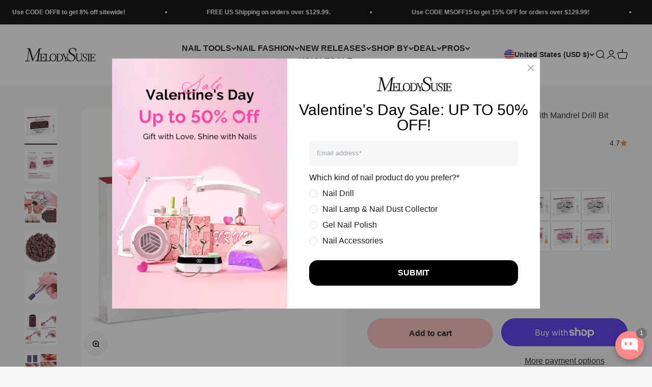

--- FILE ---
content_type: text/html; charset=utf-8
request_url: https://www.melodysusie.com/collections/google-ads-hot-sale-products/products/colorful-100pcs-professional-sanding-bands-with-mandrel-drill-bit
body_size: 92881
content:
<!doctype html>

<html
  class="no-js"
  lang="en"
  dir="ltr"
>
  <head>
    <meta charset="utf-8">
    <meta
      name="viewport"
      content="width=device-width, initial-scale=1.0, height=device-height, minimum-scale=1.0, viewport-fit=cover"
    >
    <meta name="theme-color" content="#ffffff">
    <title>
      Colorful 100pcs Professional Sanding Bands With Mandrel Drill Bit
    </title><meta name="description" content="Suitable for Christmas gifts and stocking. The Key Features for the Sanding Bands Set: Designed to be suitable for standard 3/32&quot; mandrel nail drill bits. Suitable for manicure as well as pedicure. Working on natural nails as well as artificial nails. High hardness and abrasion resistance. It is professional for both home and salon use."><link rel="canonical" href="https://www.melodysusie.com/products/colorful-100pcs-professional-sanding-bands-with-mandrel-drill-bit">
    <meta name="google-site-verification" content="ZS9jq13fMkWHCV_y1Q7k6jy0XmiUUV3KUxZI4imO9Dw"><link rel="shortcut icon" href="//www.melodysusie.com/cdn/shop/files/180-180.png?v=1724756970&width=96">
      <link rel="apple-touch-icon" href="//www.melodysusie.com/cdn/shop/files/180-180.png?v=1724756970&width=180"><link rel="preconnect" href="https://cdn.shopify.com">
    <link
      rel="preconnect"
      href="https://fonts.shopifycdn.com"
      crossorigin
    ><meta property="og:type" content="product">
  <meta property="og:title" content="Colorful 100pcs Professional Sanding Bands With Mandrel Drill Bit">
  <meta
    property="product:price:amount"
    content="7.99"
  >
  <meta property="product:price:currency" content="USD"><meta property="og:image" content="http://www.melodysusie.com/cdn/shop/files/80GritBrown-01.jpg?v=1706519175&width=2048">
  <meta property="og:image:secure_url" content="https://www.melodysusie.com/cdn/shop/files/80GritBrown-01.jpg?v=1706519175&width=2048">
  <meta property="og:image:width" content="1600">
  <meta property="og:image:height" content="1600"><meta property="og:description" content="Suitable for Christmas gifts and stocking. The Key Features for the Sanding Bands Set: Designed to be suitable for standard 3/32&quot; mandrel nail drill bits. Suitable for manicure as well as pedicure. Working on natural nails as well as artificial nails. High hardness and abrasion resistance. It is professional for both home and salon use."><meta property="og:url" content="https://www.melodysusie.com/products/colorful-100pcs-professional-sanding-bands-with-mandrel-drill-bit">
<meta property="og:site_name" content="MelodySusie"><meta name="twitter:card" content="summary"><meta name="twitter:title" content="Colorful 100pcs Professional Sanding Bands With Mandrel Drill Bit">
  <meta name="twitter:description" content="*Please Note: We will randomly send products in either the old or new packaging, but it will not affect the product quality. Please refer to the actual product. Melodysusie Professional Sanding Bands revolutionize your professional nail art work! You can easily to use it to work for manicure and create your perfect nail shape! It helps you to &quot;bring your beauty salon home&quot; and do your own manicures like a pro.  Features: 100 Pcs: 80# to remove the gel overlays or shorten the acrylic or artificial nails easily. 120# helps you to prep the nail quickly, file the nail sidewalk, shape, and smooth. 150# great for quick nail preparing, back fills, shaping acrylic nails and blending for a smooth surface, slightly removing product. 180# comes with a smooth surface and it will perfect on the natural nail and cuticle with"><meta name="twitter:image" content="https://www.melodysusie.com/cdn/shop/files/80GritBrown-01.jpg?crop=center&height=1200&v=1706519175&width=1200">
  <meta name="twitter:image:alt" content=""><script async crossorigin fetchpriority="high" src="/cdn/shopifycloud/importmap-polyfill/es-modules-shim.2.4.0.js"></script>
<script type="application/ld+json">{"@context":"http:\/\/schema.org\/","@id":"\/products\/colorful-100pcs-professional-sanding-bands-with-mandrel-drill-bit#product","@type":"ProductGroup","brand":{"@type":"Brand","name":"FBA"},"category":"Sanding bands","description":"*Please Note: We will randomly send products in either the old or new packaging, but it will not affect the product quality. Please refer to the actual product.\n\nMelodysusie Professional Sanding Bands revolutionize your professional nail art work! You can easily to use it to work for manicure and create your perfect nail shape! It helps you to \"bring your beauty salon home\" and do your own manicures like a pro. \nFeatures:\n\n\n100 Pcs: 80# to remove the gel overlays or shorten the acrylic or artificial nails easily. 120# helps you to prep the nail quickly, file the nail sidewalk, shape, and smooth. 150# great for quick nail preparing, back fills, shaping acrylic nails and blending for a smooth surface, slightly removing product. 180# comes with a smooth surface and it will perfect on the natural nail and cuticle with your file's low speed. 240# helps you smooth and polish your nail surface to shine.\nSuperior Quality and Saving Your Money: High hardness, durable and abrasion-resistant. Durable senior material and will not fall apart during use and suitable for nail salon, beauty parlor, spa or personal manicure pedicure, DIY nail art at home.\nMultifunctional: Designed to be suitable for most size 3\/32\" nail drill machine, which is used for grinding, smoothening and polishing for all nail arts as well as cuticle removal.\nEasy to Use For Beginner: To select a band in place over the mandrel bit and gently apply pressure to the surface of the bed. It is suitable for manicure as well as pedicure. Working on natural nails as well as artificial nails.\nPortable and Light: It easy to carry and portable to bring it out, You can so your nail artwork anytime anywhere. It is professional for both home and salon use.\n\n\nQuickly and Effectively for Manicure and Pedicure\n\nIt can be used to prep the natural nail bed prior to any extension service to provide better adhesion.\nPlease select one of them in place over your mandrel now with low RPM Speed and gently apply pressure to the surface of the bed.\nBe sure to keep the band parallel to the surface of the nail to avoid rings of fine.\nBe sure to lift the band off the surface of the nail frequently to avoid excess heat.\nIt is also perfect for the cuticle.\n\n ","hasVariant":[{"@id":"\/products\/colorful-100pcs-professional-sanding-bands-with-mandrel-drill-bit?variant=41258323148992#variant","@type":"Product","image":"https:\/\/www.melodysusie.com\/cdn\/shop\/files\/80GritBrown-01.jpg?v=1706519175\u0026width=1920","name":"Colorful 100pcs Professional Sanding Bands With Mandrel Drill Bit - Red 80#","offers":{"@id":"\/products\/colorful-100pcs-professional-sanding-bands-with-mandrel-drill-bit?variant=41258323148992#offer","@type":"Offer","availability":"http:\/\/schema.org\/InStock","price":"7.99","priceCurrency":"USD","url":"https:\/\/www.melodysusie.com\/products\/colorful-100pcs-professional-sanding-bands-with-mandrel-drill-bit?variant=41258323148992"},"sku":"MKT-05-09-547-010680"},{"@id":"\/products\/colorful-100pcs-professional-sanding-bands-with-mandrel-drill-bit?variant=41258322460864#variant","@type":"Product","image":"https:\/\/www.melodysusie.com\/cdn\/shop\/files\/120GritBrown-01.jpg?v=1706520388\u0026width=1920","name":"Colorful 100pcs Professional Sanding Bands With Mandrel Drill Bit - Red 120#","offers":{"@id":"\/products\/colorful-100pcs-professional-sanding-bands-with-mandrel-drill-bit?variant=41258322460864#offer","@type":"Offer","availability":"http:\/\/schema.org\/InStock","price":"7.99","priceCurrency":"USD","url":"https:\/\/www.melodysusie.com\/products\/colorful-100pcs-professional-sanding-bands-with-mandrel-drill-bit?variant=41258322460864"},"sku":"MKT-05-10-547-011006"},{"@id":"\/products\/colorful-100pcs-professional-sanding-bands-with-mandrel-drill-bit?variant=41258322493632#variant","@type":"Product","image":"https:\/\/www.melodysusie.com\/cdn\/shop\/files\/150GritBrown-01.jpg?v=1706520388\u0026width=1920","name":"Colorful 100pcs Professional Sanding Bands With Mandrel Drill Bit - Red 150#","offers":{"@id":"\/products\/colorful-100pcs-professional-sanding-bands-with-mandrel-drill-bit?variant=41258322493632#offer","@type":"Offer","availability":"http:\/\/schema.org\/InStock","price":"7.99","priceCurrency":"USD","url":"https:\/\/www.melodysusie.com\/products\/colorful-100pcs-professional-sanding-bands-with-mandrel-drill-bit?variant=41258322493632"},"sku":"MKT-05-09-547-011016"},{"@id":"\/products\/colorful-100pcs-professional-sanding-bands-with-mandrel-drill-bit?variant=41258322526400#variant","@type":"Product","image":"https:\/\/www.melodysusie.com\/cdn\/shop\/files\/180GritBrown-01.jpg?v=1706520388\u0026width=1920","name":"Colorful 100pcs Professional Sanding Bands With Mandrel Drill Bit - Red 180#","offers":{"@id":"\/products\/colorful-100pcs-professional-sanding-bands-with-mandrel-drill-bit?variant=41258322526400#offer","@type":"Offer","availability":"http:\/\/schema.org\/InStock","price":"7.99","priceCurrency":"USD","url":"https:\/\/www.melodysusie.com\/products\/colorful-100pcs-professional-sanding-bands-with-mandrel-drill-bit?variant=41258322526400"},"sku":"MKT-05-09-547-011001"},{"@id":"\/products\/colorful-100pcs-professional-sanding-bands-with-mandrel-drill-bit?variant=41258322559168#variant","@type":"Product","image":"https:\/\/www.melodysusie.com\/cdn\/shop\/files\/240GritBrown-01.jpg?v=1706520388\u0026width=1920","name":"Colorful 100pcs Professional Sanding Bands With Mandrel Drill Bit - Red 240#","offers":{"@id":"\/products\/colorful-100pcs-professional-sanding-bands-with-mandrel-drill-bit?variant=41258322559168#offer","@type":"Offer","availability":"http:\/\/schema.org\/InStock","price":"7.99","priceCurrency":"USD","url":"https:\/\/www.melodysusie.com\/products\/colorful-100pcs-professional-sanding-bands-with-mandrel-drill-bit?variant=41258322559168"},"sku":"MKT-05-09-547-011007"},{"@id":"\/products\/colorful-100pcs-professional-sanding-bands-with-mandrel-drill-bit?variant=41258322657472#variant","@type":"Product","image":"https:\/\/www.melodysusie.com\/cdn\/shop\/files\/150GritZebra-01.jpg?v=1706520388\u0026width=1920","name":"Colorful 100pcs Professional Sanding Bands With Mandrel Drill Bit - Zebra 150#","offers":{"@id":"\/products\/colorful-100pcs-professional-sanding-bands-with-mandrel-drill-bit?variant=41258322657472#offer","@type":"Offer","availability":"http:\/\/schema.org\/InStock","price":"7.99","priceCurrency":"USD","url":"https:\/\/www.melodysusie.com\/products\/colorful-100pcs-professional-sanding-bands-with-mandrel-drill-bit?variant=41258322657472"},"sku":"MKT-05-09-547-010407"},{"@id":"\/products\/colorful-100pcs-professional-sanding-bands-with-mandrel-drill-bit?variant=41258322690240#variant","@type":"Product","image":"https:\/\/www.melodysusie.com\/cdn\/shop\/files\/180GritZebra-01_cb7b65e1-736f-41af-8ba4-fd97bd0082f2.jpg?v=1706520388\u0026width=1920","name":"Colorful 100pcs Professional Sanding Bands With Mandrel Drill Bit - Zebra 180#","offers":{"@id":"\/products\/colorful-100pcs-professional-sanding-bands-with-mandrel-drill-bit?variant=41258322690240#offer","@type":"Offer","availability":"http:\/\/schema.org\/InStock","price":"7.99","priceCurrency":"USD","url":"https:\/\/www.melodysusie.com\/products\/colorful-100pcs-professional-sanding-bands-with-mandrel-drill-bit?variant=41258322690240"},"sku":"MKT-05-09-547-010402"},{"@id":"\/products\/colorful-100pcs-professional-sanding-bands-with-mandrel-drill-bit?variant=41258322723008#variant","@type":"Product","image":"https:\/\/www.melodysusie.com\/cdn\/shop\/files\/240GritZebra-01_5362a060-77e4-4f90-8986-fd4e0c6782fe.jpg?v=1706520388\u0026width=1920","name":"Colorful 100pcs Professional Sanding Bands With Mandrel Drill Bit - Zebra 240#","offers":{"@id":"\/products\/colorful-100pcs-professional-sanding-bands-with-mandrel-drill-bit?variant=41258322723008#offer","@type":"Offer","availability":"http:\/\/schema.org\/InStock","price":"7.99","priceCurrency":"USD","url":"https:\/\/www.melodysusie.com\/products\/colorful-100pcs-professional-sanding-bands-with-mandrel-drill-bit?variant=41258322723008"},"sku":"MKT-05-09-547-010403"},{"@id":"\/products\/colorful-100pcs-professional-sanding-bands-with-mandrel-drill-bit?variant=41258322854080#variant","@type":"Product","image":"https:\/\/www.melodysusie.com\/cdn\/shop\/files\/240GritBlack-01.jpg?v=1706520388\u0026width=1920","name":"Colorful 100pcs Professional Sanding Bands With Mandrel Drill Bit - Black 240#","offers":{"@id":"\/products\/colorful-100pcs-professional-sanding-bands-with-mandrel-drill-bit?variant=41258322854080#offer","@type":"Offer","availability":"http:\/\/schema.org\/InStock","price":"7.99","priceCurrency":"USD","url":"https:\/\/www.melodysusie.com\/products\/colorful-100pcs-professional-sanding-bands-with-mandrel-drill-bit?variant=41258322854080"},"sku":"MKT-05-09-547-010205"},{"@id":"\/products\/colorful-100pcs-professional-sanding-bands-with-mandrel-drill-bit?variant=41258323083456#variant","@type":"Product","image":"https:\/\/www.melodysusie.com\/cdn\/shop\/files\/150GritPurple-01.jpg?v=1706520388\u0026width=1920","name":"Colorful 100pcs Professional Sanding Bands With Mandrel Drill Bit - Purple 150#","offers":{"@id":"\/products\/colorful-100pcs-professional-sanding-bands-with-mandrel-drill-bit?variant=41258323083456#offer","@type":"Offer","availability":"http:\/\/schema.org\/InStock","price":"7.99","priceCurrency":"USD","url":"https:\/\/www.melodysusie.com\/products\/colorful-100pcs-professional-sanding-bands-with-mandrel-drill-bit?variant=41258323083456"},"sku":"MKT-05-09-407-010102"},{"@id":"\/products\/colorful-100pcs-professional-sanding-bands-with-mandrel-drill-bit?variant=41258323116224#variant","@type":"Product","image":"https:\/\/www.melodysusie.com\/cdn\/shop\/files\/180GritPurple-01_a034a095-7104-45ec-852b-938df4e05a3b.jpg?v=1706520388\u0026width=1920","name":"Colorful 100pcs Professional Sanding Bands With Mandrel Drill Bit - Purple 180#","offers":{"@id":"\/products\/colorful-100pcs-professional-sanding-bands-with-mandrel-drill-bit?variant=41258323116224#offer","@type":"Offer","availability":"http:\/\/schema.org\/InStock","price":"7.99","priceCurrency":"USD","url":"https:\/\/www.melodysusie.com\/products\/colorful-100pcs-professional-sanding-bands-with-mandrel-drill-bit?variant=41258323116224"},"sku":"MKT-05-10-543-011103"},{"@id":"\/products\/colorful-100pcs-professional-sanding-bands-with-mandrel-drill-bit?variant=41258337501376#variant","@type":"Product","image":"https:\/\/www.melodysusie.com\/cdn\/shop\/files\/150GritPink-01_1_6512933f-bf4d-4f29-bddf-65861264485c.jpg?v=1706520388\u0026width=1920","name":"Colorful 100pcs Professional Sanding Bands With Mandrel Drill Bit - Pink 150#","offers":{"@id":"\/products\/colorful-100pcs-professional-sanding-bands-with-mandrel-drill-bit?variant=41258337501376#offer","@type":"Offer","availability":"http:\/\/schema.org\/InStock","price":"7.99","priceCurrency":"USD","url":"https:\/\/www.melodysusie.com\/products\/colorful-100pcs-professional-sanding-bands-with-mandrel-drill-bit?variant=41258337501376"},"sku":"MKT-05-09-407-010509"},{"@id":"\/products\/colorful-100pcs-professional-sanding-bands-with-mandrel-drill-bit?variant=41258352967872#variant","@type":"Product","image":"https:\/\/www.melodysusie.com\/cdn\/shop\/files\/180GritPink-01.jpg?v=1706520388\u0026width=1920","name":"Colorful 100pcs Professional Sanding Bands With Mandrel Drill Bit - Pink 180#","offers":{"@id":"\/products\/colorful-100pcs-professional-sanding-bands-with-mandrel-drill-bit?variant=41258352967872#offer","@type":"Offer","availability":"http:\/\/schema.org\/InStock","price":"7.99","priceCurrency":"USD","url":"https:\/\/www.melodysusie.com\/products\/colorful-100pcs-professional-sanding-bands-with-mandrel-drill-bit?variant=41258352967872"},"sku":"MKT-05-09-407-010510"},{"@id":"\/products\/colorful-100pcs-professional-sanding-bands-with-mandrel-drill-bit?variant=45524285063360#variant","@type":"Product","image":"https:\/\/www.melodysusie.com\/cdn\/shop\/files\/1_aa76b461-8e32-4dfd-bcbc-a0bbdcd08dce.jpg?v=1724998615\u0026width=1920","name":"Colorful 100pcs Professional Sanding Bands With Mandrel Drill Bit - Light Pink 120#","offers":{"@id":"\/products\/colorful-100pcs-professional-sanding-bands-with-mandrel-drill-bit?variant=45524285063360#offer","@type":"Offer","availability":"http:\/\/schema.org\/InStock","price":"7.99","priceCurrency":"USD","url":"https:\/\/www.melodysusie.com\/products\/colorful-100pcs-professional-sanding-bands-with-mandrel-drill-bit?variant=45524285063360"},"sku":"MKT-05-09-407-010321"},{"@id":"\/products\/colorful-100pcs-professional-sanding-bands-with-mandrel-drill-bit?variant=45524285096128#variant","@type":"Product","image":"https:\/\/www.melodysusie.com\/cdn\/shop\/files\/1_29cdeab7-80c4-495a-a398-f8d448eb03a0.jpg?v=1724998649\u0026width=1920","name":"Colorful 100pcs Professional Sanding Bands With Mandrel Drill Bit - Light Pink 180#","offers":{"@id":"\/products\/colorful-100pcs-professional-sanding-bands-with-mandrel-drill-bit?variant=45524285096128#offer","@type":"Offer","availability":"http:\/\/schema.org\/InStock","price":"7.99","priceCurrency":"USD","url":"https:\/\/www.melodysusie.com\/products\/colorful-100pcs-professional-sanding-bands-with-mandrel-drill-bit?variant=45524285096128"},"sku":"MKT-05-09-407-010322"},{"@id":"\/products\/colorful-100pcs-professional-sanding-bands-with-mandrel-drill-bit?variant=45524285128896#variant","@type":"Product","image":"https:\/\/www.melodysusie.com\/cdn\/shop\/files\/1_ca608259-428a-41c0-bcbe-5e58bf04c2cd.jpg?v=1724998671\u0026width=1920","name":"Colorful 100pcs Professional Sanding Bands With Mandrel Drill Bit - Light Pink 240#","offers":{"@id":"\/products\/colorful-100pcs-professional-sanding-bands-with-mandrel-drill-bit?variant=45524285128896#offer","@type":"Offer","availability":"http:\/\/schema.org\/InStock","price":"7.99","priceCurrency":"USD","url":"https:\/\/www.melodysusie.com\/products\/colorful-100pcs-professional-sanding-bands-with-mandrel-drill-bit?variant=45524285128896"},"sku":"MKT-05-09-407-010323"}],"name":"Colorful 100pcs Professional Sanding Bands With Mandrel Drill Bit","productGroupID":"7007661359296","url":"https:\/\/www.melodysusie.com\/products\/colorful-100pcs-professional-sanding-bands-with-mandrel-drill-bit"}</script><script type="application/ld+json">
  {
    "@context": "https://schema.org",
    "@type": "BreadcrumbList",
    "itemListElement": [{
        "@type": "ListItem",
        "position": 1,
        "name": "Home",
        "item": "https://www.melodysusie.com"
      },{
            "@type": "ListItem",
            "position": 2,
            "name": "Google Ads ❀ Hot Accessories ❀",
            "item": "https://www.melodysusie.com/collections/google-ads-hot-sale-products"
          }, {
            "@type": "ListItem",
            "position": 3,
            "name": "Colorful 100pcs Professional Sanding Bands With Mandrel Drill Bit",
            "item": "https://www.melodysusie.com/products/colorful-100pcs-professional-sanding-bands-with-mandrel-drill-bit"
          }]
  }
</script><style>/* Typography (heading) */
  

/* Typography (body) */
  



:root {
    /**
     * ---------------------------------------------------------------------
     * SPACING VARIABLES
     *
     * We are using a spacing inspired from frameworks like Tailwind CSS.
     * ---------------------------------------------------------------------
     */
    --spacing-0-5: 0.125rem; /* 2px */
    --spacing-1: 0.25rem; /* 4px */
    --spacing-1-5: 0.375rem; /* 6px */
    --spacing-2: 0.5rem; /* 8px */
    --spacing-2-5: 0.625rem; /* 10px */
    --spacing-3: 0.75rem; /* 12px */
    --spacing-3-5: 0.875rem; /* 14px */
    --spacing-4: 1rem; /* 16px */
    --spacing-4-5: 1.125rem; /* 18px */
    --spacing-5: 1.25rem; /* 20px */
    --spacing-5-5: 1.375rem; /* 22px */
    --spacing-6: 1.5rem; /* 24px */
    --spacing-6-5: 1.625rem; /* 26px */
    --spacing-7: 1.75rem; /* 28px */
    --spacing-7-5: 1.875rem; /* 30px */
    --spacing-8: 2rem; /* 32px */
    --spacing-8-5: 2.125rem; /* 34px */
    --spacing-9: 2.25rem; /* 36px */
    --spacing-9-5: 2.375rem; /* 38px */
    --spacing-10: 2.5rem; /* 40px */
    --spacing-11: 2.75rem; /* 44px */
    --spacing-12: 3rem; /* 48px */
    --spacing-14: 3.5rem; /* 56px */
    --spacing-16: 4rem; /* 64px */
    --spacing-18: 4.5rem; /* 72px */
    --spacing-20: 5rem; /* 80px */
    --spacing-24: 6rem; /* 96px */
    --spacing-28: 7rem; /* 112px */
    --spacing-32: 8rem; /* 128px */
    --spacing-36: 9rem; /* 144px */
    --spacing-40: 10rem; /* 160px */
    --spacing-44: 11rem; /* 176px */
    --spacing-48: 12rem; /* 192px */
    --spacing-52: 13rem; /* 208px */
    --spacing-56: 14rem; /* 224px */
    --spacing-60: 15rem; /* 240px */
    --spacing-64: 16rem; /* 256px */
    --spacing-72: 18rem; /* 288px */
    --spacing-80: 20rem; /* 320px */
    --spacing-96: 24rem; /* 384px */

    /* Container */
    --container-max-width: 1560px;
    --container-narrow-max-width: 1310px;
    --container-gutter: var(--spacing-5);
    --section-outer-spacing-block: var(--spacing-8);
    --section-inner-max-spacing-block: var(--spacing-8);
    --section-inner-spacing-inline: var(--container-gutter);
    --section-stack-spacing-block: var(--spacing-8);

    /* Grid gutter */
    --grid-gutter: var(--spacing-5);

    /* Product list settings */
    --product-list-row-gap: var(--spacing-8);
    --product-list-column-gap: var(--grid-gutter);

    /* Form settings */
    --input-gap: var(--spacing-2);
    --input-height: 2.625rem;
    --input-padding-inline: var(--spacing-4);

    /* Other sizes */
    --sticky-area-height: calc(var(--sticky-announcement-bar-enabled, 0) * var(--announcement-bar-height, 0px) + var(--sticky-header-enabled, 0) * var(--header-height, 0px));

    /* RTL support */
    --transform-logical-flip: 1;
    --transform-origin-start: left;
    --transform-origin-end: right;

    /**
     * ---------------------------------------------------------------------
     * TYPOGRAPHY
     * ---------------------------------------------------------------------
     */

    /* Font properties */
    --heading-font-family: "system_ui", -apple-system, 'Segoe UI', Roboto, 'Helvetica Neue', 'Noto Sans', 'Liberation Sans', Arial, sans-serif, 'Apple Color Emoji', 'Segoe UI Emoji', 'Segoe UI Symbol', 'Noto Color Emoji';
    --heading-font-weight: 400;
    --heading-font-style: normal;
    --heading-text-transform: normal;
    --heading-letter-spacing: -0.02em;
    --text-font-family: "system_ui", -apple-system, 'Segoe UI', Roboto, 'Helvetica Neue', 'Noto Sans', 'Liberation Sans', Arial, sans-serif, 'Apple Color Emoji', 'Segoe UI Emoji', 'Segoe UI Symbol', 'Noto Color Emoji';
    --text-font-weight: 400;
    --text-font-style: normal;
    --text-letter-spacing: 0.0em;

    /* Font sizes */
    --text-h0: 2.75rem;
    --text-h1: 2rem;
    --text-h2: 1.75rem;
    --text-h3: 1.375rem;
    --text-h4: 1.125rem;
    --text-h5: 1.125rem;
    --text-h6: 1rem;
    --text-xs: 0.6875rem;
    --text-sm: 0.75rem;
    --text-base: 0.875rem;
    --text-lg: 1.125rem;

    /**
     * ---------------------------------------------------------------------
     * COLORS
     * ---------------------------------------------------------------------
     */

    /* Color settings */--accent: 26 26 26;
    --text-primary: 28 28 28;
    --background-primary: 247 247 247;
    --dialog-background: 255 255 255;
    --border-color: var(--text-color, var(--text-primary)) / 0.12;

    /* Button colors */
    --button-background-primary: 26 26 26;
    --button-text-primary: 255 255 255;
    --button-background-secondary: 250 188 188;
    --button-text-secondary: 26 26 26;

    /* Status colors */
    --success-background: 224 244 232;
    --success-text: 0 163 65;
    --warning-background: 255 246 233;
    --warning-text: 255 183 74;
    --error-background: 254 231 231;
    --error-text: 248 58 58;

    /* Product colors */
    --on-sale-text: 248 58 58;
    --on-sale-badge-background: 248 58 58;
    --on-sale-badge-text: 255 255 255;
    --sold-out-badge-background: 0 0 0;
    --sold-out-badge-text: 255 255 255;
    --primary-badge-background: 128 60 238;
    --primary-badge-text: 255 255 255;
    --star-color: 237 132 74;
    --product-card-background: 255 255 255;
    --product-card-text: 26 26 26;

    /* Header colors */
    --header-background: 255 255 255;
    --header-text: 28 28 28;

    /* Footer colors */
    --footer-background: 255 255 255;
    --footer-text: 28 28 28;

    /* Rounded variables (used for border radius) */
    --rounded-xs: 0.25rem;
    --rounded-sm: 0.375rem;
    --rounded: 0.75rem;
    --rounded-lg: 1.5rem;
    --rounded-full: 9999px;

    --rounded-button: 3.75rem;
    --rounded-input: 0.5rem;

    /* Box shadow */
    --shadow-sm: 0 2px 8px rgb(var(--text-primary) / 0.1);
    --shadow: 0 5px 15px rgb(var(--text-primary) / 0.1);
    --shadow-md: 0 5px 30px rgb(var(--text-primary) / 0.1);
    --shadow-block: 0px 18px 50px rgb(var(--text-primary) / 0.1);

    /**
     * ---------------------------------------------------------------------
     * OTHER
     * ---------------------------------------------------------------------
     */

    --stagger-products-reveal-opacity: 0;
    --cursor-close-svg-url: url(//www.melodysusie.com/cdn/shop/t/99/assets/cursor-close.svg?v=147174565022153725511675148998);
    --cursor-zoom-in-svg-url: url(//www.melodysusie.com/cdn/shop/t/99/assets/cursor-zoom-in.svg?v=154953035094101115921675148998);
    --cursor-zoom-out-svg-url: url(//www.melodysusie.com/cdn/shop/t/99/assets/cursor-zoom-out.svg?v=16155520337305705181675148998);
    --checkmark-svg-url: url(//www.melodysusie.com/cdn/shop/t/99/assets/checkmark.svg?v=77552481021870063511675148998);
  }

  [dir="rtl"]:root {
    /* RTL support */
    --transform-logical-flip: -1;
    --transform-origin-start: right;
    --transform-origin-end: left;
  }

  @media screen and (min-width: 700px) {
    :root {
      /* Typography (font size) */
      --text-h0: 3.5rem;
      --text-h1: 2.5rem;
      --text-h2: 2rem;
      --text-h3: 1.625rem;
      --text-h4: 1.375rem;
      --text-h5: 1.125rem;
      --text-h6: 1rem;

      --text-xs: 0.75rem;
      --text-sm: 0.875rem;
      --text-base: 1.0rem;
      --text-lg: 1.25rem;

      /* Spacing */
      --container-gutter: 2rem;
      --section-outer-spacing-block: var(--spacing-12);
      --section-inner-max-spacing-block: var(--spacing-10);
      --section-inner-spacing-inline: var(--spacing-10);
      --section-stack-spacing-block: var(--spacing-10);

      /* Grid gutter */
      --grid-gutter: var(--spacing-6);

      /* Product list settings */
      --product-list-row-gap: var(--spacing-12);

      /* Form settings */
      --input-gap: 1rem;
      --input-height: 3.125rem;
      --input-padding-inline: var(--spacing-5);
    }
  }

  @media screen and (min-width: 1000px) {
    :root {
      /* Spacing settings */
      --container-gutter: var(--spacing-12);
      --section-outer-spacing-block: var(--spacing-14);
      --section-inner-max-spacing-block: var(--spacing-12);
      --section-inner-spacing-inline: var(--spacing-12);
      --section-stack-spacing-block: var(--spacing-10);
    }
  }

  @media screen and (min-width: 1150px) {
    :root {
      /* Spacing settings */
      --container-gutter: var(--spacing-12);
      --section-outer-spacing-block: var(--spacing-14);
      --section-inner-max-spacing-block: var(--spacing-12);
      --section-inner-spacing-inline: var(--spacing-12);
      --section-stack-spacing-block: var(--spacing-12);
    }
  }

  @media screen and (min-width: 1400px) {
    :root {
      /* Typography (font size) */
      --text-h0: 4.5rem;
      --text-h1: 3.5rem;
      --text-h2: 2.75rem;
      --text-h3: 2rem;
      --text-h4: 1.75rem;
      --text-h5: 1.375rem;
      --text-h6: 1.25rem;

      --section-outer-spacing-block: var(--spacing-16);
      --section-inner-max-spacing-block: var(--spacing-14);
      --section-inner-spacing-inline: var(--spacing-14);
    }
  }

  @media screen and (min-width: 1600px) {
    :root {
      --section-outer-spacing-block: var(--spacing-16);
      --section-inner-max-spacing-block: var(--spacing-16);
      --section-inner-spacing-inline: var(--spacing-16);
    }
  }

  /**
   * ---------------------------------------------------------------------
   * LIQUID DEPENDANT CSS
   *
   * Our main CSS is Liquid free, but some very specific features depend on
   * theme settings, so we have them here
   * ---------------------------------------------------------------------
   */@media screen and (pointer: fine) {
        .button:not([disabled]):hover, .btn:not([disabled]):hover, .shopify-payment-button__button--unbranded:not([disabled]):hover {
          --button-background-opacity: 0.85;
        }

        .button--subdued:not([disabled]):hover {
          --button-background: var(--text-color) / .05 !important;
        }
      }</style>
<script>
  // This allows to expose several variables to the global scope, to be used in scripts
  window.themeVariables = {
    settings: {
      showPageTransition: false,
      staggerProductsApparition: true,
      reduceDrawerAnimation: false,
      reduceMenuAnimation: false,
      headingApparition: "none",
      pageType: "product",
      moneyFormat: "${{amount}}",
      moneyWithCurrencyFormat: "${{amount}} USD",
      currencyCodeEnabled: true,
      cartType: "drawer",
      showDiscount: false,
      discountMode: "percentage",
      pageBackground: "#f7f7f7",
      textColor: "#1c1c1c"
    },

    strings: {
      accessibilityClose: "Close",
      accessibilityNext: "Next",
      accessibilityPrevious: "Previous",
      closeGallery: "Close gallery",
      zoomGallery: "Zoom",
      errorGallery: "Image cannot be loaded",
      searchNoResults: "No results could be found.",
      addOrderNote: "Add order note",
      editOrderNote: "Edit order note",
      shippingEstimatorNoResults: "Sorry, we do not ship to your address.",
      shippingEstimatorOneResult: "There is one shipping rate for your address:",
      shippingEstimatorMultipleResults: "There are several shipping rates for your address:",
      shippingEstimatorError: "One or more error occurred while retrieving shipping rates:"
    },

    breakpoints: {
      'sm': 'screen and (min-width: 700px)',
      'md': 'screen and (min-width: 1000px)',
      'lg': 'screen and (min-width: 1150px)',
      'xl': 'screen and (min-width: 1400px)',

      'sm-max': 'screen and (max-width: 699px)',
      'md-max': 'screen and (max-width: 999px)',
      'lg-max': 'screen and (max-width: 1149px)',
      'xl-max': 'screen and (max-width: 1399px)'
    }
  };

  // For detecting native share
  document.documentElement.classList.add(`native-share--${navigator.share ? 'enabled' : 'disabled'}`);// We save the product ID in local storage to be eventually used for recently viewed section
    try {
      const recentlyViewedProducts = new Set(JSON.parse(localStorage.getItem('theme:recently-viewed-products') || '[]'));

      recentlyViewedProducts.delete(7007661359296); // Delete first to re-move the product
      recentlyViewedProducts.add(7007661359296);

      localStorage.setItem('theme:recently-viewed-products', JSON.stringify(Array.from(recentlyViewedProducts.values()).reverse()));
    } catch (e) {
      // Safari in private mode does not allow setting item, we silently fail
    }</script>
<script>
      if (!(HTMLScriptElement.supports && HTMLScriptElement.supports('importmap'))) {
        const importMapPolyfill = document.createElement('script');
        importMapPolyfill.async = true;
        importMapPolyfill.src = "//www.melodysusie.com/cdn/shop/t/99/assets/es-module-shims.min.js?v=140375185335194536761732864370";

        document.head.appendChild(importMapPolyfill);
      }
    </script>

    <script type="importmap">{
        "imports": {
          "vendor": "//www.melodysusie.com/cdn/shop/t/99/assets/vendor.min.js?v=137670346286668396921732864370",
          "theme": "//www.melodysusie.com/cdn/shop/t/99/assets/theme.js?v=21899940056903971631765785199",
          "photoswipe": "//www.melodysusie.com/cdn/shop/t/99/assets/photoswipe.min.js?v=13374349288281597431732864370"
        }
      }
    </script>

    <script type="module" src="//www.melodysusie.com/cdn/shop/t/99/assets/vendor.min.js?v=137670346286668396921732864370"></script>
    <script type="module" src="//www.melodysusie.com/cdn/shop/t/99/assets/theme.js?v=21899940056903971631765785199"></script>
    
    <script
      src="https://affiliate-api.melodysusie.com/shopify/v1/affiliate.js?v=1.0.1&shop=melodysusie.myshopify.com"
      async
    ></script>
    
    <script async src="https://www.googletagmanager.com/gtag/js?id=AW-10971449188"></script>
    
    <script>
      window.dataLayer = window.dataLayer || [];
      function gtag() {
        dataLayer.push(arguments);
      }
      gtag('js', new Date());
      gtag('config', 'AW-10971449188', { allow_enhanced_conversions: true });
    </script>

    <script>
      window.addEventListener('DOMContentLoaded', function (event) {
        if (window.location.href.includes('become-a-distributor')) {
          var trigger = setInterval(function () {
            var item = document.querySelector('.banner--success');

            if (item) {
              var email_format = /^\w+([\.-]?\w+)*@\w+([\.-]?\w+)*(\.\w{2,3})+$/;
              var email = document.querySelector('#email').value;
              if (email_format.test(email)) {
                gtag('set', 'user_data', {
                  email: email,
                });
                gtag('event', 'conversion', { send_to: 'AW-10971449188/H36ACJGVy44YEOSOzO8o' });
                clearInterval(trigger);
              }
            }
          }, 1000);
        }
      });
    </script>
    
    <script>window.performance && window.performance.mark && window.performance.mark('shopify.content_for_header.start');</script><meta name="facebook-domain-verification" content="uqxozon7ty156b43uk7tea9moxsj6s">
<meta name="google-site-verification" content="yQ9p_JwWyDRz4bp_65eFXqBB8cGpW3E3_sqZjMCZE9U">
<meta id="shopify-digital-wallet" name="shopify-digital-wallet" content="/2279374907/digital_wallets/dialog">
<meta name="shopify-checkout-api-token" content="134f1ebf58d416c77d4de3a63c9fce43">
<meta id="in-context-paypal-metadata" data-shop-id="2279374907" data-venmo-supported="true" data-environment="production" data-locale="en_US" data-paypal-v4="true" data-currency="USD">
<link rel="alternate" type="application/json+oembed" href="https://www.melodysusie.com/products/colorful-100pcs-professional-sanding-bands-with-mandrel-drill-bit.oembed">
<script async="async" src="/checkouts/internal/preloads.js?locale=en-US"></script>
<link rel="preconnect" href="https://shop.app" crossorigin="anonymous">
<script async="async" src="https://shop.app/checkouts/internal/preloads.js?locale=en-US&shop_id=2279374907" crossorigin="anonymous"></script>
<script id="apple-pay-shop-capabilities" type="application/json">{"shopId":2279374907,"countryCode":"US","currencyCode":"USD","merchantCapabilities":["supports3DS"],"merchantId":"gid:\/\/shopify\/Shop\/2279374907","merchantName":"MelodySusie","requiredBillingContactFields":["postalAddress","email","phone"],"requiredShippingContactFields":["postalAddress","email","phone"],"shippingType":"shipping","supportedNetworks":["visa","masterCard","amex","discover","elo","jcb"],"total":{"type":"pending","label":"MelodySusie","amount":"1.00"},"shopifyPaymentsEnabled":true,"supportsSubscriptions":true}</script>
<script id="shopify-features" type="application/json">{"accessToken":"134f1ebf58d416c77d4de3a63c9fce43","betas":["rich-media-storefront-analytics"],"domain":"www.melodysusie.com","predictiveSearch":true,"shopId":2279374907,"locale":"en"}</script>
<script>var Shopify = Shopify || {};
Shopify.shop = "melodysusie.myshopify.com";
Shopify.locale = "en";
Shopify.currency = {"active":"USD","rate":"1.0"};
Shopify.country = "US";
Shopify.theme = {"name":"ms-impact-theme\/release","id":130964324544,"schema_name":"Impact","schema_version":"6.4.1","theme_store_id":null,"role":"main"};
Shopify.theme.handle = "null";
Shopify.theme.style = {"id":null,"handle":null};
Shopify.cdnHost = "www.melodysusie.com/cdn";
Shopify.routes = Shopify.routes || {};
Shopify.routes.root = "/";</script>
<script type="module">!function(o){(o.Shopify=o.Shopify||{}).modules=!0}(window);</script>
<script>!function(o){function n(){var o=[];function n(){o.push(Array.prototype.slice.apply(arguments))}return n.q=o,n}var t=o.Shopify=o.Shopify||{};t.loadFeatures=n(),t.autoloadFeatures=n()}(window);</script>
<script>
  window.ShopifyPay = window.ShopifyPay || {};
  window.ShopifyPay.apiHost = "shop.app\/pay";
  window.ShopifyPay.redirectState = null;
</script>
<script id="shop-js-analytics" type="application/json">{"pageType":"product"}</script>
<script defer="defer" async type="module" src="//www.melodysusie.com/cdn/shopifycloud/shop-js/modules/v2/client.init-shop-cart-sync_BT-GjEfc.en.esm.js"></script>
<script defer="defer" async type="module" src="//www.melodysusie.com/cdn/shopifycloud/shop-js/modules/v2/chunk.common_D58fp_Oc.esm.js"></script>
<script defer="defer" async type="module" src="//www.melodysusie.com/cdn/shopifycloud/shop-js/modules/v2/chunk.modal_xMitdFEc.esm.js"></script>
<script type="module">
  await import("//www.melodysusie.com/cdn/shopifycloud/shop-js/modules/v2/client.init-shop-cart-sync_BT-GjEfc.en.esm.js");
await import("//www.melodysusie.com/cdn/shopifycloud/shop-js/modules/v2/chunk.common_D58fp_Oc.esm.js");
await import("//www.melodysusie.com/cdn/shopifycloud/shop-js/modules/v2/chunk.modal_xMitdFEc.esm.js");

  window.Shopify.SignInWithShop?.initShopCartSync?.({"fedCMEnabled":true,"windoidEnabled":true});

</script>
<script defer="defer" async type="module" src="//www.melodysusie.com/cdn/shopifycloud/shop-js/modules/v2/client.payment-terms_Ci9AEqFq.en.esm.js"></script>
<script defer="defer" async type="module" src="//www.melodysusie.com/cdn/shopifycloud/shop-js/modules/v2/chunk.common_D58fp_Oc.esm.js"></script>
<script defer="defer" async type="module" src="//www.melodysusie.com/cdn/shopifycloud/shop-js/modules/v2/chunk.modal_xMitdFEc.esm.js"></script>
<script type="module">
  await import("//www.melodysusie.com/cdn/shopifycloud/shop-js/modules/v2/client.payment-terms_Ci9AEqFq.en.esm.js");
await import("//www.melodysusie.com/cdn/shopifycloud/shop-js/modules/v2/chunk.common_D58fp_Oc.esm.js");
await import("//www.melodysusie.com/cdn/shopifycloud/shop-js/modules/v2/chunk.modal_xMitdFEc.esm.js");

  
</script>
<script>
  window.Shopify = window.Shopify || {};
  if (!window.Shopify.featureAssets) window.Shopify.featureAssets = {};
  window.Shopify.featureAssets['shop-js'] = {"shop-cart-sync":["modules/v2/client.shop-cart-sync_DZOKe7Ll.en.esm.js","modules/v2/chunk.common_D58fp_Oc.esm.js","modules/v2/chunk.modal_xMitdFEc.esm.js"],"init-fed-cm":["modules/v2/client.init-fed-cm_B6oLuCjv.en.esm.js","modules/v2/chunk.common_D58fp_Oc.esm.js","modules/v2/chunk.modal_xMitdFEc.esm.js"],"shop-cash-offers":["modules/v2/client.shop-cash-offers_D2sdYoxE.en.esm.js","modules/v2/chunk.common_D58fp_Oc.esm.js","modules/v2/chunk.modal_xMitdFEc.esm.js"],"shop-login-button":["modules/v2/client.shop-login-button_QeVjl5Y3.en.esm.js","modules/v2/chunk.common_D58fp_Oc.esm.js","modules/v2/chunk.modal_xMitdFEc.esm.js"],"pay-button":["modules/v2/client.pay-button_DXTOsIq6.en.esm.js","modules/v2/chunk.common_D58fp_Oc.esm.js","modules/v2/chunk.modal_xMitdFEc.esm.js"],"shop-button":["modules/v2/client.shop-button_DQZHx9pm.en.esm.js","modules/v2/chunk.common_D58fp_Oc.esm.js","modules/v2/chunk.modal_xMitdFEc.esm.js"],"avatar":["modules/v2/client.avatar_BTnouDA3.en.esm.js"],"init-windoid":["modules/v2/client.init-windoid_CR1B-cfM.en.esm.js","modules/v2/chunk.common_D58fp_Oc.esm.js","modules/v2/chunk.modal_xMitdFEc.esm.js"],"init-shop-for-new-customer-accounts":["modules/v2/client.init-shop-for-new-customer-accounts_C_vY_xzh.en.esm.js","modules/v2/client.shop-login-button_QeVjl5Y3.en.esm.js","modules/v2/chunk.common_D58fp_Oc.esm.js","modules/v2/chunk.modal_xMitdFEc.esm.js"],"init-shop-email-lookup-coordinator":["modules/v2/client.init-shop-email-lookup-coordinator_BI7n9ZSv.en.esm.js","modules/v2/chunk.common_D58fp_Oc.esm.js","modules/v2/chunk.modal_xMitdFEc.esm.js"],"init-shop-cart-sync":["modules/v2/client.init-shop-cart-sync_BT-GjEfc.en.esm.js","modules/v2/chunk.common_D58fp_Oc.esm.js","modules/v2/chunk.modal_xMitdFEc.esm.js"],"shop-toast-manager":["modules/v2/client.shop-toast-manager_DiYdP3xc.en.esm.js","modules/v2/chunk.common_D58fp_Oc.esm.js","modules/v2/chunk.modal_xMitdFEc.esm.js"],"init-customer-accounts":["modules/v2/client.init-customer-accounts_D9ZNqS-Q.en.esm.js","modules/v2/client.shop-login-button_QeVjl5Y3.en.esm.js","modules/v2/chunk.common_D58fp_Oc.esm.js","modules/v2/chunk.modal_xMitdFEc.esm.js"],"init-customer-accounts-sign-up":["modules/v2/client.init-customer-accounts-sign-up_iGw4briv.en.esm.js","modules/v2/client.shop-login-button_QeVjl5Y3.en.esm.js","modules/v2/chunk.common_D58fp_Oc.esm.js","modules/v2/chunk.modal_xMitdFEc.esm.js"],"shop-follow-button":["modules/v2/client.shop-follow-button_CqMgW2wH.en.esm.js","modules/v2/chunk.common_D58fp_Oc.esm.js","modules/v2/chunk.modal_xMitdFEc.esm.js"],"checkout-modal":["modules/v2/client.checkout-modal_xHeaAweL.en.esm.js","modules/v2/chunk.common_D58fp_Oc.esm.js","modules/v2/chunk.modal_xMitdFEc.esm.js"],"shop-login":["modules/v2/client.shop-login_D91U-Q7h.en.esm.js","modules/v2/chunk.common_D58fp_Oc.esm.js","modules/v2/chunk.modal_xMitdFEc.esm.js"],"lead-capture":["modules/v2/client.lead-capture_BJmE1dJe.en.esm.js","modules/v2/chunk.common_D58fp_Oc.esm.js","modules/v2/chunk.modal_xMitdFEc.esm.js"],"payment-terms":["modules/v2/client.payment-terms_Ci9AEqFq.en.esm.js","modules/v2/chunk.common_D58fp_Oc.esm.js","modules/v2/chunk.modal_xMitdFEc.esm.js"]};
</script>
<script>(function() {
  var isLoaded = false;
  function asyncLoad() {
    if (isLoaded) return;
    isLoaded = true;
    var urls = ["https:\/\/static.shareasale.com\/json\/shopify\/deduplication.js?shop=melodysusie.myshopify.com","https:\/\/static.shareasale.com\/json\/shopify\/shareasale-tracking.js?sasmid=84555\u0026ssmtid=19038\u0026scid=1\u0026shop=melodysusie.myshopify.com","https:\/\/outsellapp.com\/app\/bundleTYPage.js?shop=melodysusie.myshopify.com"];
    for (var i = 0; i < urls.length; i++) {
      var s = document.createElement('script');
      s.type = 'text/javascript';
      s.async = true;
      s.src = urls[i];
      var x = document.getElementsByTagName('script')[0];
      x.parentNode.insertBefore(s, x);
    }
  };
  if(window.attachEvent) {
    window.attachEvent('onload', asyncLoad);
  } else {
    window.addEventListener('load', asyncLoad, false);
  }
})();</script>
<script id="__st">var __st={"a":2279374907,"offset":-28800,"reqid":"2c74456d-ceae-472c-a9a8-5508d7cd1bda-1769087229","pageurl":"www.melodysusie.com\/collections\/google-ads-hot-sale-products\/products\/colorful-100pcs-professional-sanding-bands-with-mandrel-drill-bit","u":"a5e9521bf707","p":"product","rtyp":"product","rid":7007661359296};</script>
<script>window.ShopifyPaypalV4VisibilityTracking = true;</script>
<script id="form-persister">!function(){'use strict';const t='contact',e='new_comment',n=[[t,t],['blogs',e],['comments',e],[t,'customer']],o='password',r='form_key',c=['recaptcha-v3-token','g-recaptcha-response','h-captcha-response',o],s=()=>{try{return window.sessionStorage}catch{return}},i='__shopify_v',u=t=>t.elements[r],a=function(){const t=[...n].map((([t,e])=>`form[action*='/${t}']:not([data-nocaptcha='true']) input[name='form_type'][value='${e}']`)).join(',');var e;return e=t,()=>e?[...document.querySelectorAll(e)].map((t=>t.form)):[]}();function m(t){const e=u(t);a().includes(t)&&(!e||!e.value)&&function(t){try{if(!s())return;!function(t){const e=s();if(!e)return;const n=u(t);if(!n)return;const o=n.value;o&&e.removeItem(o)}(t);const e=Array.from(Array(32),(()=>Math.random().toString(36)[2])).join('');!function(t,e){u(t)||t.append(Object.assign(document.createElement('input'),{type:'hidden',name:r})),t.elements[r].value=e}(t,e),function(t,e){const n=s();if(!n)return;const r=[...t.querySelectorAll(`input[type='${o}']`)].map((({name:t})=>t)),u=[...c,...r],a={};for(const[o,c]of new FormData(t).entries())u.includes(o)||(a[o]=c);n.setItem(e,JSON.stringify({[i]:1,action:t.action,data:a}))}(t,e)}catch(e){console.error('failed to persist form',e)}}(t)}const f=t=>{if('true'===t.dataset.persistBound)return;const e=function(t,e){const n=function(t){return'function'==typeof t.submit?t.submit:HTMLFormElement.prototype.submit}(t).bind(t);return function(){let t;return()=>{t||(t=!0,(()=>{try{e(),n()}catch(t){(t=>{console.error('form submit failed',t)})(t)}})(),setTimeout((()=>t=!1),250))}}()}(t,(()=>{m(t)}));!function(t,e){if('function'==typeof t.submit&&'function'==typeof e)try{t.submit=e}catch{}}(t,e),t.addEventListener('submit',(t=>{t.preventDefault(),e()})),t.dataset.persistBound='true'};!function(){function t(t){const e=(t=>{const e=t.target;return e instanceof HTMLFormElement?e:e&&e.form})(t);e&&m(e)}document.addEventListener('submit',t),document.addEventListener('DOMContentLoaded',(()=>{const e=a();for(const t of e)f(t);var n;n=document.body,new window.MutationObserver((t=>{for(const e of t)if('childList'===e.type&&e.addedNodes.length)for(const t of e.addedNodes)1===t.nodeType&&'FORM'===t.tagName&&a().includes(t)&&f(t)})).observe(n,{childList:!0,subtree:!0,attributes:!1}),document.removeEventListener('submit',t)}))}()}();</script>
<script integrity="sha256-4kQ18oKyAcykRKYeNunJcIwy7WH5gtpwJnB7kiuLZ1E=" data-source-attribution="shopify.loadfeatures" defer="defer" src="//www.melodysusie.com/cdn/shopifycloud/storefront/assets/storefront/load_feature-a0a9edcb.js" crossorigin="anonymous"></script>
<script crossorigin="anonymous" defer="defer" src="//www.melodysusie.com/cdn/shopifycloud/storefront/assets/shopify_pay/storefront-65b4c6d7.js?v=20250812"></script>
<script data-source-attribution="shopify.dynamic_checkout.dynamic.init">var Shopify=Shopify||{};Shopify.PaymentButton=Shopify.PaymentButton||{isStorefrontPortableWallets:!0,init:function(){window.Shopify.PaymentButton.init=function(){};var t=document.createElement("script");t.src="https://www.melodysusie.com/cdn/shopifycloud/portable-wallets/latest/portable-wallets.en.js",t.type="module",document.head.appendChild(t)}};
</script>
<script data-source-attribution="shopify.dynamic_checkout.buyer_consent">
  function portableWalletsHideBuyerConsent(e){var t=document.getElementById("shopify-buyer-consent"),n=document.getElementById("shopify-subscription-policy-button");t&&n&&(t.classList.add("hidden"),t.setAttribute("aria-hidden","true"),n.removeEventListener("click",e))}function portableWalletsShowBuyerConsent(e){var t=document.getElementById("shopify-buyer-consent"),n=document.getElementById("shopify-subscription-policy-button");t&&n&&(t.classList.remove("hidden"),t.removeAttribute("aria-hidden"),n.addEventListener("click",e))}window.Shopify?.PaymentButton&&(window.Shopify.PaymentButton.hideBuyerConsent=portableWalletsHideBuyerConsent,window.Shopify.PaymentButton.showBuyerConsent=portableWalletsShowBuyerConsent);
</script>
<script>
  function portableWalletsCleanup(e){e&&e.src&&console.error("Failed to load portable wallets script "+e.src);var t=document.querySelectorAll("shopify-accelerated-checkout .shopify-payment-button__skeleton, shopify-accelerated-checkout-cart .wallet-cart-button__skeleton"),e=document.getElementById("shopify-buyer-consent");for(let e=0;e<t.length;e++)t[e].remove();e&&e.remove()}function portableWalletsNotLoadedAsModule(e){e instanceof ErrorEvent&&"string"==typeof e.message&&e.message.includes("import.meta")&&"string"==typeof e.filename&&e.filename.includes("portable-wallets")&&(window.removeEventListener("error",portableWalletsNotLoadedAsModule),window.Shopify.PaymentButton.failedToLoad=e,"loading"===document.readyState?document.addEventListener("DOMContentLoaded",window.Shopify.PaymentButton.init):window.Shopify.PaymentButton.init())}window.addEventListener("error",portableWalletsNotLoadedAsModule);
</script>

<script type="module" src="https://www.melodysusie.com/cdn/shopifycloud/portable-wallets/latest/portable-wallets.en.js" onError="portableWalletsCleanup(this)" crossorigin="anonymous"></script>
<script nomodule>
  document.addEventListener("DOMContentLoaded", portableWalletsCleanup);
</script>

<script id='scb4127' type='text/javascript' async='' src='https://www.melodysusie.com/cdn/shopifycloud/privacy-banner/storefront-banner.js'></script><link id="shopify-accelerated-checkout-styles" rel="stylesheet" media="screen" href="https://www.melodysusie.com/cdn/shopifycloud/portable-wallets/latest/accelerated-checkout-backwards-compat.css" crossorigin="anonymous">
<style id="shopify-accelerated-checkout-cart">
        #shopify-buyer-consent {
  margin-top: 1em;
  display: inline-block;
  width: 100%;
}

#shopify-buyer-consent.hidden {
  display: none;
}

#shopify-subscription-policy-button {
  background: none;
  border: none;
  padding: 0;
  text-decoration: underline;
  font-size: inherit;
  cursor: pointer;
}

#shopify-subscription-policy-button::before {
  box-shadow: none;
}

      </style>

<script>window.performance && window.performance.mark && window.performance.mark('shopify.content_for_header.end');</script><script id="shop-promise-product" type="application/json">
  {
    "productId": "7007661359296",
    "variantId": "41258323148992"
  }
</script>
<script id="shop-promise-features" type="application/json">
  {
    "supportedPromiseBrands": ["buy_with_prime"],
    "f_b9ba94d16a7d18ccd91d68be01e37df6": false,
    "f_85e460659f2e1fdd04f763b1587427a4": false
  }
</script>
<script fetchpriority="high" defer="defer" src="https://www.melodysusie.com/cdn/shopifycloud/shop-promise-pdp/prod/shop_promise_pdp.js?v=1" data-source-attribution="shopify.shop-promise-pdp" crossorigin="anonymous"></script>
<link rel="preload" href="https://static-na.payments-amazon.com/checkout.js" as="script">

<link href="//www.melodysusie.com/cdn/shop/t/99/assets/theme.css?v=30298007377639962371766371228" rel="stylesheet" type="text/css" media="all" /><link href="//www.melodysusie.com/cdn/shop/t/99/assets/video-shopping.css?v=114559467250514392601756262934" rel="stylesheet" type="text/css" media="all" />

    <!-- "snippets/judgeme_core.liquid" was not rendered, the associated app was uninstalled -->
    <script>
    
    
    
    
    var gsf_conversion_data = {page_type : 'product', event : 'view_item', data : {product_data : [{variant_id : 41258323148992, product_id : 7007661359296, name : "Colorful 100pcs Professional Sanding Bands With Mandrel Drill Bit", price : "7.99", currency : "USD", sku : "MKT-05-09-547-010680", brand : "FBA", variant : "Red 80#", category : "Sanding bands", quantity : "932" }], total_price : "7.99", shop_currency : "USD"}};
    
</script>
    
    
    
    
      <script type="text/javascript">
  window.Rivo = window.Rivo || {};
  window.Rivo.common = window.Rivo.common || {};
  window.Rivo.common.shop = {
    permanent_domain: 'melodysusie.myshopify.com',
    currency: "USD",
    money_format: "${{amount}}",
    id: 2279374907
  };
  

  window.Rivo.common.template = 'product';
  window.Rivo.common.cart = {};
  window.Rivo.common.vapid_public_key = "BJuXCmrtTK335SuczdNVYrGVtP_WXn4jImChm49st7K7z7e8gxSZUKk4DhUpk8j2Xpiw5G4-ylNbMKLlKkUEU98=";
  window.Rivo.global_config = {"asset_urls":{"loy":{"api_js":"https:\/\/cdn.shopify.com\/s\/files\/1\/0194\/1736\/6592\/t\/1\/assets\/ba_rivo_api.js?v=1681846677","init_js":"https:\/\/cdn.shopify.com\/s\/files\/1\/0194\/1736\/6592\/t\/1\/assets\/ba_loy_init.js?v=1681846665","referrals_js":"https:\/\/cdn.shopify.com\/s\/files\/1\/0194\/1736\/6592\/t\/1\/assets\/ba_loy_referrals.js?v=1681846672","referrals_css":"https:\/\/cdn.shopify.com\/s\/files\/1\/0194\/1736\/6592\/t\/1\/assets\/ba_loy_referrals.css?v=1678639051","widget_js":"https:\/\/cdn.shopify.com\/s\/files\/1\/0194\/1736\/6592\/t\/1\/assets\/ba_loy_widget.js?v=1681846667","widget_css":"https:\/\/cdn.shopify.com\/s\/files\/1\/0194\/1736\/6592\/t\/1\/assets\/ba_loy_widget.css?v=1673976822","page_init_js":"https:\/\/cdn.shopify.com\/s\/files\/1\/0194\/1736\/6592\/t\/1\/assets\/ba_loy_page_init.js?v=1681846669","page_widget_js":"https:\/\/cdn.shopify.com\/s\/files\/1\/0194\/1736\/6592\/t\/1\/assets\/ba_loy_page_widget.js?v=1681846670","page_widget_css":"https:\/\/cdn.shopify.com\/s\/files\/1\/0194\/1736\/6592\/t\/1\/assets\/ba_loy_page.css?v=1673976829","page_preview_js":"\/assets\/msg\/loy_page_preview.js"},"rev":{"init_js":"https:\/\/cdn.shopify.com\/s\/files\/1\/0194\/1736\/6592\/t\/1\/assets\/ba_rev_init.js?v=1681565796","display_js":"https:\/\/cdn.shopify.com\/s\/files\/1\/0194\/1736\/6592\/t\/1\/assets\/ba_rev_display.js?v=1681565799","modal_js":"https:\/\/cdn.shopify.com\/s\/files\/1\/0194\/1736\/6592\/t\/1\/assets\/ba_rev_modal.js?v=1681565797","widget_css":"https:\/\/cdn.shopify.com\/s\/files\/1\/0194\/1736\/6592\/t\/1\/assets\/ba_rev_widget.css?v=1680320455","modal_css":"https:\/\/cdn.shopify.com\/s\/files\/1\/0194\/1736\/6592\/t\/1\/assets\/ba_rev_modal.css?v=1680295707"},"pu":{"init_js":"https:\/\/cdn.shopify.com\/s\/files\/1\/0194\/1736\/6592\/t\/1\/assets\/ba_pu_init.js?v=1635877170"},"widgets":{"init_js":"https:\/\/cdn.shopify.com\/s\/files\/1\/0194\/1736\/6592\/t\/1\/assets\/ba_widget_init.js?v=1679987682","modal_js":"https:\/\/cdn.shopify.com\/s\/files\/1\/0194\/1736\/6592\/t\/1\/assets\/ba_widget_modal.js?v=1679987684","modal_css":"https:\/\/cdn.shopify.com\/s\/files\/1\/0194\/1736\/6592\/t\/1\/assets\/ba_widget_modal.css?v=1654723622"},"forms":{"init_js":"https:\/\/cdn.shopify.com\/s\/files\/1\/0194\/1736\/6592\/t\/1\/assets\/ba_forms_init.js?v=1681846673","widget_js":"https:\/\/cdn.shopify.com\/s\/files\/1\/0194\/1736\/6592\/t\/1\/assets\/ba_forms_widget.js?v=1681846675","forms_css":"https:\/\/cdn.shopify.com\/s\/files\/1\/0194\/1736\/6592\/t\/1\/assets\/ba_forms.css?v=1654711758"},"global":{"helper_js":"https:\/\/cdn.shopify.com\/s\/files\/1\/0194\/1736\/6592\/t\/1\/assets\/ba_tracking.js?v=1680229884"}},"proxy_paths":{"pop":"\/apps\/ba-pop","app_metrics":"\/apps\/ba-pop\/app_metrics","push_subscription":"\/apps\/ba-pop\/push"},"aat":["pop"],"pv":false,"sts":false,"bam":false,"batc":false,"base_money_format":"${{amount}}","loy_js_api_enabled":false,"shop":{"name":"MelodySusie","domain":"www.melodysusie.com"}};

  
    if (window.Rivo.common.template == 'product'){
      window.Rivo.common.product = {
        id: 7007661359296, price: 799, handle: "colorful-100pcs-professional-sanding-bands-with-mandrel-drill-bit", tags: ["upsell_hot","upsell_hot2","upsell_hot3","upsell_hot4","upsell_hot5","upsell_hot6","upsell_hot9","wholesale"],
        available: true, title: "Colorful 100pcs Professional Sanding Bands With Mandrel Drill Bit", variants: [{"id":41258323148992,"title":"Red 80#","option1":"Red 80#","option2":null,"option3":null,"sku":"MKT-05-09-547-010680","requires_shipping":true,"taxable":true,"featured_image":{"id":37096481849536,"product_id":7007661359296,"position":1,"created_at":"2024-01-29T01:01:33-08:00","updated_at":"2024-01-29T01:06:15-08:00","alt":null,"width":1600,"height":1600,"src":"\/\/www.melodysusie.com\/cdn\/shop\/files\/80GritBrown-01.jpg?v=1706519175","variant_ids":[41258323148992]},"available":true,"name":"Colorful 100pcs Professional Sanding Bands With Mandrel Drill Bit - Red 80#","public_title":"Red 80#","options":["Red 80#"],"price":799,"weight":31,"compare_at_price":799,"inventory_management":"shopify","barcode":"","featured_media":{"alt":null,"id":29593621987520,"position":1,"preview_image":{"aspect_ratio":1.0,"height":1600,"width":1600,"src":"\/\/www.melodysusie.com\/cdn\/shop\/files\/80GritBrown-01.jpg?v=1706519175"}},"requires_selling_plan":false,"selling_plan_allocations":[],"quantity_rule":{"min":1,"max":null,"increment":1}},{"id":41258322460864,"title":"Red 120#","option1":"Red 120#","option2":null,"option3":null,"sku":"MKT-05-10-547-011006","requires_shipping":true,"taxable":true,"featured_image":{"id":37096482341056,"product_id":7007661359296,"position":13,"created_at":"2024-01-29T01:01:53-08:00","updated_at":"2024-01-29T01:26:28-08:00","alt":null,"width":1600,"height":1600,"src":"\/\/www.melodysusie.com\/cdn\/shop\/files\/120GritBrown-01.jpg?v=1706520388","variant_ids":[41258322460864]},"available":true,"name":"Colorful 100pcs Professional Sanding Bands With Mandrel Drill Bit - Red 120#","public_title":"Red 120#","options":["Red 120#"],"price":799,"weight":31,"compare_at_price":799,"inventory_management":"shopify","barcode":"","featured_media":{"alt":null,"id":29593622479040,"position":13,"preview_image":{"aspect_ratio":1.0,"height":1600,"width":1600,"src":"\/\/www.melodysusie.com\/cdn\/shop\/files\/120GritBrown-01.jpg?v=1706520388"}},"requires_selling_plan":false,"selling_plan_allocations":[],"quantity_rule":{"min":1,"max":null,"increment":1}},{"id":41258322493632,"title":"Red 150#","option1":"Red 150#","option2":null,"option3":null,"sku":"MKT-05-09-547-011016","requires_shipping":true,"taxable":true,"featured_image":{"id":37096483389632,"product_id":7007661359296,"position":14,"created_at":"2024-01-29T01:02:12-08:00","updated_at":"2024-01-29T01:26:28-08:00","alt":null,"width":1600,"height":1600,"src":"\/\/www.melodysusie.com\/cdn\/shop\/files\/150GritBrown-01.jpg?v=1706520388","variant_ids":[41258322493632]},"available":true,"name":"Colorful 100pcs Professional Sanding Bands With Mandrel Drill Bit - Red 150#","public_title":"Red 150#","options":["Red 150#"],"price":799,"weight":31,"compare_at_price":799,"inventory_management":"shopify","barcode":"","featured_media":{"alt":null,"id":29593623560384,"position":14,"preview_image":{"aspect_ratio":1.0,"height":1600,"width":1600,"src":"\/\/www.melodysusie.com\/cdn\/shop\/files\/150GritBrown-01.jpg?v=1706520388"}},"requires_selling_plan":false,"selling_plan_allocations":[],"quantity_rule":{"min":1,"max":null,"increment":1}},{"id":41258322526400,"title":"Red 180#","option1":"Red 180#","option2":null,"option3":null,"sku":"MKT-05-09-547-011001","requires_shipping":true,"taxable":true,"featured_image":{"id":37096483913920,"product_id":7007661359296,"position":15,"created_at":"2024-01-29T01:02:28-08:00","updated_at":"2024-01-29T01:26:28-08:00","alt":null,"width":1600,"height":1600,"src":"\/\/www.melodysusie.com\/cdn\/shop\/files\/180GritBrown-01.jpg?v=1706520388","variant_ids":[41258322526400]},"available":true,"name":"Colorful 100pcs Professional Sanding Bands With Mandrel Drill Bit - Red 180#","public_title":"Red 180#","options":["Red 180#"],"price":799,"weight":31,"compare_at_price":1699,"inventory_management":"shopify","barcode":"","featured_media":{"alt":null,"id":29593624117440,"position":15,"preview_image":{"aspect_ratio":1.0,"height":1600,"width":1600,"src":"\/\/www.melodysusie.com\/cdn\/shop\/files\/180GritBrown-01.jpg?v=1706520388"}},"requires_selling_plan":false,"selling_plan_allocations":[],"quantity_rule":{"min":1,"max":null,"increment":1}},{"id":41258322559168,"title":"Red 240#","option1":"Red 240#","option2":null,"option3":null,"sku":"MKT-05-09-547-011007","requires_shipping":true,"taxable":true,"featured_image":{"id":37096484569280,"product_id":7007661359296,"position":16,"created_at":"2024-01-29T01:02:43-08:00","updated_at":"2024-01-29T01:26:28-08:00","alt":null,"width":1600,"height":1600,"src":"\/\/www.melodysusie.com\/cdn\/shop\/files\/240GritBrown-01.jpg?v=1706520388","variant_ids":[41258322559168]},"available":true,"name":"Colorful 100pcs Professional Sanding Bands With Mandrel Drill Bit - Red 240#","public_title":"Red 240#","options":["Red 240#"],"price":799,"weight":31,"compare_at_price":799,"inventory_management":"shopify","barcode":"","featured_media":{"alt":null,"id":29593624772800,"position":16,"preview_image":{"aspect_ratio":1.0,"height":1600,"width":1600,"src":"\/\/www.melodysusie.com\/cdn\/shop\/files\/240GritBrown-01.jpg?v=1706520388"}},"requires_selling_plan":false,"selling_plan_allocations":[],"quantity_rule":{"min":1,"max":null,"increment":1}},{"id":41258322657472,"title":"Zebra 150#","option1":"Zebra 150#","option2":null,"option3":null,"sku":"MKT-05-09-547-010407","requires_shipping":true,"taxable":true,"featured_image":{"id":37096485290176,"product_id":7007661359296,"position":17,"created_at":"2024-01-29T01:03:00-08:00","updated_at":"2024-01-29T01:26:28-08:00","alt":null,"width":1600,"height":1600,"src":"\/\/www.melodysusie.com\/cdn\/shop\/files\/150GritZebra-01.jpg?v=1706520388","variant_ids":[41258322657472]},"available":true,"name":"Colorful 100pcs Professional Sanding Bands With Mandrel Drill Bit - Zebra 150#","public_title":"Zebra 150#","options":["Zebra 150#"],"price":799,"weight":31,"compare_at_price":799,"inventory_management":"shopify","barcode":"","featured_media":{"alt":null,"id":29593625493696,"position":17,"preview_image":{"aspect_ratio":1.0,"height":1600,"width":1600,"src":"\/\/www.melodysusie.com\/cdn\/shop\/files\/150GritZebra-01.jpg?v=1706520388"}},"requires_selling_plan":false,"selling_plan_allocations":[],"quantity_rule":{"min":1,"max":null,"increment":1}},{"id":41258322690240,"title":"Zebra 180#","option1":"Zebra 180#","option2":null,"option3":null,"sku":"MKT-05-09-547-010402","requires_shipping":true,"taxable":true,"featured_image":{"id":37096486207680,"product_id":7007661359296,"position":18,"created_at":"2024-01-29T01:03:26-08:00","updated_at":"2024-01-29T01:26:28-08:00","alt":null,"width":1600,"height":1600,"src":"\/\/www.melodysusie.com\/cdn\/shop\/files\/180GritZebra-01_cb7b65e1-736f-41af-8ba4-fd97bd0082f2.jpg?v=1706520388","variant_ids":[41258322690240]},"available":true,"name":"Colorful 100pcs Professional Sanding Bands With Mandrel Drill Bit - Zebra 180#","public_title":"Zebra 180#","options":["Zebra 180#"],"price":799,"weight":31,"compare_at_price":799,"inventory_management":"shopify","barcode":"","featured_media":{"alt":null,"id":29593626411200,"position":18,"preview_image":{"aspect_ratio":1.0,"height":1600,"width":1600,"src":"\/\/www.melodysusie.com\/cdn\/shop\/files\/180GritZebra-01_cb7b65e1-736f-41af-8ba4-fd97bd0082f2.jpg?v=1706520388"}},"requires_selling_plan":false,"selling_plan_allocations":[],"quantity_rule":{"min":1,"max":null,"increment":1}},{"id":41258322723008,"title":"Zebra 240#","option1":"Zebra 240#","option2":null,"option3":null,"sku":"MKT-05-09-547-010403","requires_shipping":true,"taxable":true,"featured_image":{"id":37096486469824,"product_id":7007661359296,"position":19,"created_at":"2024-01-29T01:03:42-08:00","updated_at":"2024-01-29T01:26:28-08:00","alt":null,"width":1600,"height":1600,"src":"\/\/www.melodysusie.com\/cdn\/shop\/files\/240GritZebra-01_5362a060-77e4-4f90-8986-fd4e0c6782fe.jpg?v=1706520388","variant_ids":[41258322723008]},"available":true,"name":"Colorful 100pcs Professional Sanding Bands With Mandrel Drill Bit - Zebra 240#","public_title":"Zebra 240#","options":["Zebra 240#"],"price":799,"weight":31,"compare_at_price":799,"inventory_management":"shopify","barcode":"","featured_media":{"alt":null,"id":29593626673344,"position":19,"preview_image":{"aspect_ratio":1.0,"height":1600,"width":1600,"src":"\/\/www.melodysusie.com\/cdn\/shop\/files\/240GritZebra-01_5362a060-77e4-4f90-8986-fd4e0c6782fe.jpg?v=1706520388"}},"requires_selling_plan":false,"selling_plan_allocations":[],"quantity_rule":{"min":1,"max":null,"increment":1}},{"id":41258322854080,"title":"Black 240#","option1":"Black 240#","option2":null,"option3":null,"sku":"MKT-05-09-547-010205","requires_shipping":true,"taxable":true,"featured_image":{"id":37096487026880,"product_id":7007661359296,"position":20,"created_at":"2024-01-29T01:03:58-08:00","updated_at":"2024-01-29T01:26:28-08:00","alt":null,"width":1600,"height":1600,"src":"\/\/www.melodysusie.com\/cdn\/shop\/files\/240GritBlack-01.jpg?v=1706520388","variant_ids":[41258322854080]},"available":true,"name":"Colorful 100pcs Professional Sanding Bands With Mandrel Drill Bit - Black 240#","public_title":"Black 240#","options":["Black 240#"],"price":799,"weight":31,"compare_at_price":799,"inventory_management":"shopify","barcode":"","featured_media":{"alt":null,"id":29593627230400,"position":20,"preview_image":{"aspect_ratio":1.0,"height":1600,"width":1600,"src":"\/\/www.melodysusie.com\/cdn\/shop\/files\/240GritBlack-01.jpg?v=1706520388"}},"requires_selling_plan":false,"selling_plan_allocations":[],"quantity_rule":{"min":1,"max":null,"increment":1}},{"id":41258323083456,"title":"Purple 150#","option1":"Purple 150#","option2":null,"option3":null,"sku":"MKT-05-09-407-010102","requires_shipping":true,"taxable":true,"featured_image":{"id":37096487420096,"product_id":7007661359296,"position":21,"created_at":"2024-01-29T01:04:16-08:00","updated_at":"2024-01-29T01:26:28-08:00","alt":null,"width":1600,"height":1600,"src":"\/\/www.melodysusie.com\/cdn\/shop\/files\/150GritPurple-01.jpg?v=1706520388","variant_ids":[41258323083456]},"available":true,"name":"Colorful 100pcs Professional Sanding Bands With Mandrel Drill Bit - Purple 150#","public_title":"Purple 150#","options":["Purple 150#"],"price":799,"weight":31,"compare_at_price":799,"inventory_management":"shopify","barcode":"","featured_media":{"alt":null,"id":29593627656384,"position":21,"preview_image":{"aspect_ratio":1.0,"height":1600,"width":1600,"src":"\/\/www.melodysusie.com\/cdn\/shop\/files\/150GritPurple-01.jpg?v=1706520388"}},"requires_selling_plan":false,"selling_plan_allocations":[],"quantity_rule":{"min":1,"max":null,"increment":1}},{"id":41258323116224,"title":"Purple 180#","option1":"Purple 180#","option2":null,"option3":null,"sku":"MKT-05-10-543-011103","requires_shipping":true,"taxable":true,"featured_image":{"id":37096487813312,"product_id":7007661359296,"position":22,"created_at":"2024-01-29T01:04:31-08:00","updated_at":"2024-01-29T01:26:28-08:00","alt":null,"width":1600,"height":1600,"src":"\/\/www.melodysusie.com\/cdn\/shop\/files\/180GritPurple-01_a034a095-7104-45ec-852b-938df4e05a3b.jpg?v=1706520388","variant_ids":[41258323116224]},"available":true,"name":"Colorful 100pcs Professional Sanding Bands With Mandrel Drill Bit - Purple 180#","public_title":"Purple 180#","options":["Purple 180#"],"price":799,"weight":31,"compare_at_price":799,"inventory_management":"shopify","barcode":"","featured_media":{"alt":null,"id":29593628016832,"position":22,"preview_image":{"aspect_ratio":1.0,"height":1600,"width":1600,"src":"\/\/www.melodysusie.com\/cdn\/shop\/files\/180GritPurple-01_a034a095-7104-45ec-852b-938df4e05a3b.jpg?v=1706520388"}},"requires_selling_plan":false,"selling_plan_allocations":[],"quantity_rule":{"min":1,"max":null,"increment":1}},{"id":41258337501376,"title":"Pink 150#","option1":"Pink 150#","option2":null,"option3":null,"sku":"MKT-05-09-407-010509","requires_shipping":true,"taxable":true,"featured_image":{"id":37096488075456,"product_id":7007661359296,"position":23,"created_at":"2024-01-29T01:04:48-08:00","updated_at":"2024-01-29T01:26:28-08:00","alt":null,"width":1600,"height":1600,"src":"\/\/www.melodysusie.com\/cdn\/shop\/files\/150GritPink-01_1_6512933f-bf4d-4f29-bddf-65861264485c.jpg?v=1706520388","variant_ids":[41258337501376]},"available":true,"name":"Colorful 100pcs Professional Sanding Bands With Mandrel Drill Bit - Pink 150#","public_title":"Pink 150#","options":["Pink 150#"],"price":799,"weight":31,"compare_at_price":799,"inventory_management":"shopify","barcode":"","featured_media":{"alt":null,"id":29593628278976,"position":23,"preview_image":{"aspect_ratio":1.0,"height":1600,"width":1600,"src":"\/\/www.melodysusie.com\/cdn\/shop\/files\/150GritPink-01_1_6512933f-bf4d-4f29-bddf-65861264485c.jpg?v=1706520388"}},"requires_selling_plan":false,"selling_plan_allocations":[],"quantity_rule":{"min":1,"max":null,"increment":1}},{"id":41258352967872,"title":"Pink 180#","option1":"Pink 180#","option2":null,"option3":null,"sku":"MKT-05-09-407-010510","requires_shipping":true,"taxable":true,"featured_image":{"id":37096488534208,"product_id":7007661359296,"position":24,"created_at":"2024-01-29T01:05:03-08:00","updated_at":"2024-01-29T01:26:28-08:00","alt":null,"width":1600,"height":1600,"src":"\/\/www.melodysusie.com\/cdn\/shop\/files\/180GritPink-01.jpg?v=1706520388","variant_ids":[41258352967872]},"available":true,"name":"Colorful 100pcs Professional Sanding Bands With Mandrel Drill Bit - Pink 180#","public_title":"Pink 180#","options":["Pink 180#"],"price":799,"weight":31,"compare_at_price":999,"inventory_management":"shopify","barcode":"","featured_media":{"alt":null,"id":29593628737728,"position":24,"preview_image":{"aspect_ratio":1.0,"height":1600,"width":1600,"src":"\/\/www.melodysusie.com\/cdn\/shop\/files\/180GritPink-01.jpg?v=1706520388"}},"requires_selling_plan":false,"selling_plan_allocations":[],"quantity_rule":{"min":1,"max":null,"increment":1}},{"id":45524285063360,"title":"Light Pink 120#","option1":"Light Pink 120#","option2":null,"option3":null,"sku":"MKT-05-09-407-010321","requires_shipping":true,"taxable":true,"featured_image":{"id":39327846170816,"product_id":7007661359296,"position":25,"created_at":"2024-08-29T23:16:54-07:00","updated_at":"2024-08-29T23:16:55-07:00","alt":null,"width":1600,"height":1600,"src":"\/\/www.melodysusie.com\/cdn\/shop\/files\/1_aa76b461-8e32-4dfd-bcbc-a0bbdcd08dce.jpg?v=1724998615","variant_ids":[45524285063360]},"available":true,"name":"Colorful 100pcs Professional Sanding Bands With Mandrel Drill Bit - Light Pink 120#","public_title":"Light Pink 120#","options":["Light Pink 120#"],"price":799,"weight":31,"compare_at_price":799,"inventory_management":"shopify","barcode":"","featured_media":{"alt":null,"id":31472701079744,"position":25,"preview_image":{"aspect_ratio":1.0,"height":1600,"width":1600,"src":"\/\/www.melodysusie.com\/cdn\/shop\/files\/1_aa76b461-8e32-4dfd-bcbc-a0bbdcd08dce.jpg?v=1724998615"}},"requires_selling_plan":false,"selling_plan_allocations":[],"quantity_rule":{"min":1,"max":null,"increment":1}},{"id":45524285096128,"title":"Light Pink 180#","option1":"Light Pink 180#","option2":null,"option3":null,"sku":"MKT-05-09-407-010322","requires_shipping":true,"taxable":true,"featured_image":{"id":39327846203584,"product_id":7007661359296,"position":26,"created_at":"2024-08-29T23:17:27-07:00","updated_at":"2024-08-29T23:17:29-07:00","alt":null,"width":1600,"height":1600,"src":"\/\/www.melodysusie.com\/cdn\/shop\/files\/1_29cdeab7-80c4-495a-a398-f8d448eb03a0.jpg?v=1724998649","variant_ids":[45524285096128]},"available":true,"name":"Colorful 100pcs Professional Sanding Bands With Mandrel Drill Bit - Light Pink 180#","public_title":"Light Pink 180#","options":["Light Pink 180#"],"price":799,"weight":31,"compare_at_price":799,"inventory_management":"shopify","barcode":"","featured_media":{"alt":null,"id":31472708092096,"position":26,"preview_image":{"aspect_ratio":1.0,"height":1600,"width":1600,"src":"\/\/www.melodysusie.com\/cdn\/shop\/files\/1_29cdeab7-80c4-495a-a398-f8d448eb03a0.jpg?v=1724998649"}},"requires_selling_plan":false,"selling_plan_allocations":[],"quantity_rule":{"min":1,"max":null,"increment":1}},{"id":45524285128896,"title":"Light Pink 240#","option1":"Light Pink 240#","option2":null,"option3":null,"sku":"MKT-05-09-407-010323","requires_shipping":true,"taxable":true,"featured_image":{"id":39327846236352,"product_id":7007661359296,"position":27,"created_at":"2024-08-29T23:17:50-07:00","updated_at":"2024-08-29T23:17:51-07:00","alt":null,"width":1600,"height":1600,"src":"\/\/www.melodysusie.com\/cdn\/shop\/files\/1_ca608259-428a-41c0-bcbe-5e58bf04c2cd.jpg?v=1724998671","variant_ids":[45524285128896]},"available":true,"name":"Colorful 100pcs Professional Sanding Bands With Mandrel Drill Bit - Light Pink 240#","public_title":"Light Pink 240#","options":["Light Pink 240#"],"price":799,"weight":31,"compare_at_price":799,"inventory_management":"shopify","barcode":"","featured_media":{"alt":null,"id":31472714449088,"position":27,"preview_image":{"aspect_ratio":1.0,"height":1600,"width":1600,"src":"\/\/www.melodysusie.com\/cdn\/shop\/files\/1_ca608259-428a-41c0-bcbe-5e58bf04c2cd.jpg?v=1724998671"}},"requires_selling_plan":false,"selling_plan_allocations":[],"quantity_rule":{"min":1,"max":null,"increment":1}}]
      };
    }
  




    window.Rivo.widgets_config = {"id":82100,"active":false,"frequency_limit_amount":10,"frequency_limit_time_unit":"days","background_image":{"position":"left","widget_background_preview_url":""},"initial_state":{"body":"Sign up and unlock your instant discount","title":"Get 10% off your order","cta_text":"Claim Discount","show_email":"true","action_text":"Saving...","footer_text":"You are signing up to receive communication via email and can unsubscribe at any time.","dismiss_text":"No thanks","email_placeholder":"Email Address","phone_placeholder":"Phone Number"},"success_state":{"body":"Thanks for subscribing. Copy your discount code and apply to your next order.","title":"Discount Unlocked 🎉","cta_text":"Continue shopping","cta_action":"dismiss","redirect_url":"","open_url_new_tab":"false"},"closed_state":{"action":"show_sticky_bar","font_size":"20","action_text":"GET 10% OFF","display_offset":"300","display_position":"left"},"error_state":{"submit_error":"Sorry, please try again later","invalid_email":"Please enter valid email address!","error_subscribing":"Error subscribing, try again later","already_registered":"You have already registered","invalid_phone_number":"Please enter valid phone number!"},"trigger":{"action":"on_timer","delay_in_seconds":"0"},"colors":{"link_color":"#4FC3F7","sticky_bar_bg":"#C62828","cta_font_color":"#fff","body_font_color":"#000","sticky_bar_text":"#fff","background_color":"#fff","error_text_color":"#ff2626","title_font_color":"#000","footer_font_color":"#bbb","dismiss_font_color":"#bbb","cta_background_color":"#000","sticky_coupon_bar_bg":"#286ef8","error_text_background":"","sticky_coupon_bar_text":"#fff"},"sticky_coupon_bar":{"enabled":"true","message":"Don't forget to use your code"},"display_style":{"font":"inherit","size":"regular","align":"center"},"dismissable":true,"has_background":false,"opt_in_channels":["email"],"rules":[],"widget_css":".powered_by_rivo{\n  display: block;\n}\n.ba_widget_main_design {\n  background: #fff;\n}\n.ba_widget_content{text-align: center}\n.ba_widget_parent{\n  font-family: inherit;\n}\n.ba_widget_parent.background{\n}\n.ba_widget_left_content{\n}\n.ba_widget_right_content{\n}\n#ba_widget_cta_button:disabled{\n  background: #000cc;\n}\n#ba_widget_cta_button{\n  background: #000;\n  color: #fff;\n}\n#ba_widget_cta_button:after {\n  background: #000e0;\n}\n.ba_initial_state_title, .ba_success_state_title{\n  color: #000;\n}\n.ba_initial_state_body, .ba_success_state_body{\n  color: #000;\n}\n.ba_initial_state_dismiss_text{\n  color: #bbb;\n}\n.ba_initial_state_footer_text, .ba_initial_state_sms_agreement{\n  color: #bbb;\n}\n.ba_widget_error{\n  color: #ff2626;\n  background: ;\n}\n.ba_link_color{\n  color: #4FC3F7;\n}\n","custom_css":null,"logo":null};

</script>


<script type="text/javascript">
  

  //Global snippet for Rivo
  //this is updated automatically - do not edit manually.

  function loadScript(src, defer, done) {
    var js = document.createElement('script');
    js.src = src;
    js.defer = defer;
    js.onload = function(){done();};
    js.onerror = function(){
      done(new Error('Failed to load script ' + src));
    };
    document.head.appendChild(js);
  }

  function browserSupportsAllFeatures() {
    return window.Promise && window.fetch && window.Symbol;
  }

  if (browserSupportsAllFeatures()) {
    main();
  } else {
    loadScript('https://polyfill-fastly.net/v3/polyfill.min.js?features=Promise,fetch', true, main);
  }

  function loadAppScripts(){
     if (window.Rivo.global_config.aat.includes("loy")){
      loadScript(window.Rivo.global_config.asset_urls.loy.init_js, true, function(){});
     }

     if (window.Rivo.global_config.aat.includes("rev")){
      loadScript(window.Rivo.global_config.asset_urls.rev.init_js, true, function(){});
     }

     if (window.Rivo.global_config.aat.includes("pu")){
      loadScript(window.Rivo.global_config.asset_urls.pu.init_js, true, function(){});
     }

     if (window.Rivo.global_config.aat.includes("pop") || window.Rivo.global_config.aat.includes("pu")){
      loadScript(window.Rivo.global_config.asset_urls.widgets.init_js, true, function(){});
     }
  }

  function main(err) {
    loadScript(window.Rivo.global_config.asset_urls.global.helper_js, false, loadAppScripts);
  }
</script>

<!-- create a new Snippet called 'gtm-customer-events-storefront' and paste the below code into it -->

<!-- click tracking -->
<script>
  // const __filedownloadReg = /pdf|xlsx?|docx?|txt|rtf|csv|exe|key|pp(s|t|tx)|7z|pkg|rar|gz|zip|avi|mov|mp4|mpe?g|wmv|midi?|mp3|wav|wma/ig;
    // function that gets the path of the clicked element. Borrowed from Simo Ahava. https://www.simoahava.com/analytics/create-css-path-variable-for-click-element/
   function gtm_get_click_element_path(element) {
    var el = element;
    if (el instanceof Node) {
      // Build the list of elements along the path
      var elList = [];
      do {
        if (el instanceof Element) {
          var classString = el.classList ? [].slice.call(el.classList).join('.') : '';
          var elementName = (el.tagName ? el.tagName.toLowerCase() : '') +
              (classString ? '.' + classString : '') +
              (el.id ? '#' + el.id : '');
          if (elementName) elList.unshift(elementName);
        }
        el = el.parentNode
      } while (el != null);
      // Get the stringified element object name
      var objString = element.toString().match(/\[object (\w+)\]/);
      var elementType = objString ? objString[1] : element.toString();
      var cssString = elList.join(' > ');
      // Return the CSS path as a string, prefixed with the element object name
      return cssString ? elementType + ': ' + cssString : elementType;
    }
   }

   window.addEventListener("click", function(event){

     // track clicks on any element and push it to Shopify customer events
     Shopify.analytics.publish("custom_click",{
         click_element : gtm_get_click_element_path(event.target) || '',
         click_id : event.target.id || '',
         click_classes : event.target.className || '',
         click_text : event.target.innerText || '',
         click_target : event.target.target || '',
         click_url : event.target.href || ''
     });

     // track link clicks and push it to Shopify customer events
     var closestLink = event.target.closest('a')
     if (closestLink){
       Shopify.analytics.publish("custom_link_click",{
         click_element : gtm_get_click_element_path(closestLink.target) || '',
         click_id : closestLink.id || '',
         click_classes : closestLink.className || '',
         click_text : closestLink.innerText || '',
         click_target : closestLink.target || '',
         click_url : closestLink.href || ''
       })

        // // track file downloads and push it to Shopify customer events
        // if (__filedownloadReg.test(closestLink.href)){
        //   Shopify.analytics.publish("custom_file_download",{
        //     click_element : gtm_get_click_element_path(closestLink.target) || '',
        //     click_id : closestLink.id || '',
        //     click_classes : closestLink.className || '',
        //     click_text : closestLink.innerText || '',
        //     click_target : closestLink.target || '',
        //     click_url : closestLink.href || '',
        //     /** file extension */
        //     file_extension: closestLink.href.split('.').pop().split('?')[0],
        //     /** file name */
        //     file_name: closestLink.href.split('/').pop().split('?')[0],
        //   })
        // }
     }
  });


  
    window.localStorage.removeItem('user_id')
  
</script>
<!-- end of click tracking -->
<!-- BEGIN app block: shopify://apps/simprosys-google-shopping-feed/blocks/core_settings_block/1f0b859e-9fa6-4007-97e8-4513aff5ff3b --><!-- BEGIN: GSF App Core Tags & Scripts by Simprosys Google Shopping Feed -->









<!-- END: GSF App Core Tags & Scripts by Simprosys Google Shopping Feed -->
<!-- END app block --><!-- BEGIN app block: shopify://apps/frequently-bought/blocks/app-embed-block/b1a8cbea-c844-4842-9529-7c62dbab1b1f --><script>
    window.codeblackbelt = window.codeblackbelt || {};
    window.codeblackbelt.shop = window.codeblackbelt.shop || 'melodysusie.myshopify.com';
    
        window.codeblackbelt.productId = 7007661359296;</script><script src="//cdn.codeblackbelt.com/widgets/frequently-bought-together/main.min.js?version=2026012205-0800" async></script>
 <!-- END app block --><!-- BEGIN app block: shopify://apps/selly-promotion-pricing/blocks/app-embed-block/351afe80-738d-4417-9b66-e345ff249052 --><script>window.nfecShopVersion = '1769002389';window.nfecJsVersion = '449674';window.nfecCVersion = 77547</script> <!-- For special customization -->
<script class="productInfox" type="text/info" data-id="7007661359296" data-tag="upsell_hot, upsell_hot2, upsell_hot3, upsell_hot4, upsell_hot5, upsell_hot6, upsell_hot9, wholesale" data-ava="true" data-vars="41258323148992,41258322460864,41258322493632,41258322526400,41258322559168,41258322657472,41258322690240,41258322723008,41258322854080,41258323083456,41258323116224,41258337501376,41258352967872,45524285063360,45524285096128,45524285128896," data-cols="316771664064,316027011264,313539068096,329808281792,317918576832,342752231616,272326033600,296192639168,243091734720,293208686784,298133455040,243091833024,161528643699,294801408192,156060549235,298063462592,67860594747,276709572800,243090882752,278659694784,"></script>
<script id="tdf_pxrscript" class="tdf_script5" data-c="/fe\/loader_2.js">
Shopify = window.Shopify || {};
Shopify.shop = Shopify.shop || 'melodysusie.myshopify.com';
Shopify.SMCPP = {};Shopify.SMCPP = {"id":78840000,"t":"pd","c":1};Shopify.SMCPP.cer = '1';
</script>
<script src="https://d5zu2f4xvqanl.cloudfront.net/42/fe/loader_2.js?shop=melodysusie.myshopify.com" async data-cookieconsent="ignore"></script>
<script>
!function(t){var e=function(e){var n,a;(n=t.createElement("script")).type="text/javascript",n.async=!0,n.src=e,(a=t.getElementsByTagName("script")[0]).parentNode.insertBefore(n,a)};setTimeout(function(){window.tdfInited||(window.altcdn=1,e("https://cdn.shopify.com/s/files/1/0013/1642/1703/t/1/assets/loader_2.js?shop=melodysusie.myshopify.com&v=45"))},2689)}(document);
</script>
<!-- END app block --><!-- BEGIN app block: shopify://apps/reelup-shoppable-videos-reels/blocks/reelup/a8ec9e4d-d192-44f7-9c23-595f9ee7dd5b --><style>
  [id*='reelup'].shopify-app-block {
    width: 100%;
  }
</style><style id='reelUp_customCSS'>
    
  </style><script>
    eval(``);
  </script><script src='https://cdn-v2.reelup.io/global.js.gz?v=1769087229' defer></script><script>
  console.log("%cVideo commerce powered by ReelUp.", 'font-size: 18px; font-weight: 600; color: #000;background: #a3f234; padding: 10px 20px; border-radius: 5px; width: 100%');
  console.log("🚀 Enhanced Product Discovery.\n" +
  "📈 Increased Conversion Rates.\n" +
  "🤩 Elevated Visitor Engagements.\n\n" +
  "Learn more at: https://apps.shopify.com/reelup/");

  window.shopFormat = "${{amount}}";
  window.shopCurrency = "USD";
  window.REELUP = {
     files: {
        carousel: {
            css: "https://cdn.shopify.com/extensions/019a961d-0cdf-72c1-aed3-524c2b6dbde8/ig-reels-124/assets/reels_carousel.css",
        },
        stacked: {
            css: "https://cdn.shopify.com/extensions/019a961d-0cdf-72c1-aed3-524c2b6dbde8/ig-reels-124/assets/reels_carousel_stacked.css",
        },
        grid: {
            css: "https://cdn.shopify.com/extensions/019a961d-0cdf-72c1-aed3-524c2b6dbde8/ig-reels-124/assets/reels_grid.css",
        },
        stories: {
            css: "https://cdn.shopify.com/extensions/019a961d-0cdf-72c1-aed3-524c2b6dbde8/ig-reels-124/assets/reels_stories.css",
        },
    },
    shopLocale: "US"
  };window.reelUp_productJSON = {"id":7007661359296,"title":"Colorful 100pcs Professional Sanding Bands With Mandrel Drill Bit","handle":"colorful-100pcs-professional-sanding-bands-with-mandrel-drill-bit","description":"\u003cp\u003e\u003cspan style=\"color: #ff2a00;\"\u003e\u003cstrong\u003e*Please Note: We will randomly send products in either the old or new packaging, but it will not affect the product quality. Please refer to the actual product.\u003cbr\u003e\u003c\/strong\u003e\u003c\/span\u003e\u003c\/p\u003e\n\u003cdiv style=\"text-align: left;\"\u003e\u003cimg style=\"margin-bottom: 16px; float: none;\" alt=\"\" src=\"https:\/\/cdn.shopify.com\/s\/files\/1\/0022\/7937\/4907\/files\/180GritNudePink-02_616268f2-44eb-4e0b-84dd-db62db8cc5dc_1024x1024.jpg?v=1706520423\"\u003e\u003c\/div\u003e\n\u003cp\u003eMelodysusie Professional Sanding Bands revolutionize your professional nail art work! You can easily to use it to work for manicure and create your perfect nail shape! It helps you to \"bring your beauty salon home\" and do your own manicures like a pro. \u003c\/p\u003e\n\u003cp\u003e\u003cstrong\u003eFeatures:\u003c\/strong\u003e\u003c\/p\u003e\n\u003cul class=\"a-unordered-list a-vertical a-spacing-mini\"\u003e\n\u003cli\u003e\n\u003cstrong\u003e100 Pcs:\u003c\/strong\u003e 80# to remove the gel overlays or shorten the acrylic or artificial nails easily. 120# helps you to prep the nail quickly, file the nail sidewalk, shape, and smooth. 150# great for quick nail preparing, back fills, shaping acrylic nails and blending for a smooth surface, slightly removing product. 180# comes with a smooth surface and it will perfect on the natural nail and cuticle with your file's low speed. 240# helps you smooth and polish your nail surface to shine.\u003c\/li\u003e\n\u003cli\u003e\u003cspan class=\"a-list-item\"\u003e\u003cstrong\u003eSuperior Quality and Saving Your Money:\u003c\/strong\u003e High hardness, durable and abrasion-resistant. Durable senior material and will not fall apart during use and suitable for nail salon, beauty parlor, spa or personal manicure pedicure, DIY nail art at home.\u003c\/span\u003e\u003c\/li\u003e\n\u003cli\u003e\u003cspan class=\"a-list-item\"\u003e\u003cstrong\u003eMultifunctional:\u003c\/strong\u003e Designed to be suitable for most size 3\/32\" nail drill machine, which is used for grinding, smoothening and polishing for all nail arts as well as cuticle removal.\u003c\/span\u003e\u003c\/li\u003e\n\u003cli\u003e\u003cspan class=\"a-list-item\"\u003e\u003cstrong\u003eEasy to Use For Beginner:\u003c\/strong\u003e To select a band in place over the mandrel bit and gently apply pressure to the surface of the bed. It is suitable for manicure as well as pedicure. Working on natural nails as well as artificial nails.\u003c\/span\u003e\u003c\/li\u003e\n\u003cli\u003e\u003cspan class=\"a-list-item\"\u003e\u003cstrong\u003ePortable and Light:\u003c\/strong\u003e It easy to carry and portable to bring it out, You can so your nail artwork anytime anywhere. It is professional for both home and salon use.\u003c\/span\u003e\u003c\/li\u003e\n\u003c\/ul\u003e\n\u003cp\u003e\u003cspan class=\"a-list-item\"\u003e\u003cimg src=\"https:\/\/cdn.shopify.com\/s\/files\/1\/0022\/7937\/4907\/files\/ffcc41c5-47bc-4afe-bfe3-c63c3d396170.__CR0_0_970_600_PT0_SX970_V1.jpg?v=1637982940\" alt=\"\"\u003e\u003c\/span\u003e\u003c\/p\u003e\n\u003ch3 class=\"a-spacing-mini\"\u003eQuickly and Effectively for Manicure and Pedicure\u003c\/h3\u003e\n\u003cul class=\"a-unordered-list a-vertical\"\u003e\n\u003cli\u003e\u003cspan class=\"a-list-item\"\u003eIt can be used to prep the natural nail bed prior to any extension service to provide better adhesion.\u003c\/span\u003e\u003c\/li\u003e\n\u003cli\u003e\u003cspan class=\"a-list-item\"\u003ePlease select one of them in place over your mandrel now with low RPM Speed and gently apply pressure to the surface of the bed.\u003c\/span\u003e\u003c\/li\u003e\n\u003cli\u003e\u003cspan class=\"a-list-item\"\u003eBe sure to keep the band parallel to the surface of the nail to avoid rings of fine.\u003c\/span\u003e\u003c\/li\u003e\n\u003cli\u003e\u003cspan class=\"a-list-item\"\u003eBe sure to lift the band off the surface of the nail frequently to avoid excess heat.\u003c\/span\u003e\u003c\/li\u003e\n\u003cli\u003e\u003cspan class=\"a-list-item\"\u003eIt is also perfect for the cuticle.\u003c\/span\u003e\u003c\/li\u003e\n\u003c\/ul\u003e\n\u003cp\u003e \u003cimg alt=\"\" src=\"https:\/\/cdn.shopify.com\/s\/files\/1\/0022\/7937\/4907\/files\/01875b9b-eca1-4181-9d62-c0db1007488e.__CR0_0_970_300_PT0_SX970_V1.jpg?v=1637982972\" data-mce-fragment=\"1\" data-mce-src=\"https:\/\/cdn.shopify.com\/s\/files\/1\/0022\/7937\/4907\/files\/01875b9b-eca1-4181-9d62-c0db1007488e.__CR0_0_970_300_PT0_SX970_V1.jpg?v=1637982972\"\u003e\u003cimg alt=\"\" src=\"https:\/\/cdn.shopify.com\/s\/files\/1\/0022\/7937\/4907\/files\/0b8b9adc-b891-4da1-a944-5335c18d47cc.__CR0_0_970_300_PT0_SX970_V1.jpg?v=1637982984\" data-mce-fragment=\"1\" data-mce-src=\"https:\/\/cdn.shopify.com\/s\/files\/1\/0022\/7937\/4907\/files\/0b8b9adc-b891-4da1-a944-5335c18d47cc.__CR0_0_970_300_PT0_SX970_V1.jpg?v=1637982984\"\u003e\u003c\/p\u003e","published_at":"2021-11-27T00:46:55-08:00","created_at":"2021-11-26T18:51:17-08:00","vendor":"FBA","type":"Sanding bands","tags":["upsell_hot","upsell_hot2","upsell_hot3","upsell_hot4","upsell_hot5","upsell_hot6","upsell_hot9","wholesale"],"price":799,"price_min":799,"price_max":799,"available":true,"price_varies":false,"compare_at_price":799,"compare_at_price_min":799,"compare_at_price_max":1699,"compare_at_price_varies":true,"variants":[{"id":41258323148992,"title":"Red 80#","option1":"Red 80#","option2":null,"option3":null,"sku":"MKT-05-09-547-010680","requires_shipping":true,"taxable":true,"featured_image":{"id":37096481849536,"product_id":7007661359296,"position":1,"created_at":"2024-01-29T01:01:33-08:00","updated_at":"2024-01-29T01:06:15-08:00","alt":null,"width":1600,"height":1600,"src":"\/\/www.melodysusie.com\/cdn\/shop\/files\/80GritBrown-01.jpg?v=1706519175","variant_ids":[41258323148992]},"available":true,"name":"Colorful 100pcs Professional Sanding Bands With Mandrel Drill Bit - Red 80#","public_title":"Red 80#","options":["Red 80#"],"price":799,"weight":31,"compare_at_price":799,"inventory_management":"shopify","barcode":"","featured_media":{"alt":null,"id":29593621987520,"position":1,"preview_image":{"aspect_ratio":1.0,"height":1600,"width":1600,"src":"\/\/www.melodysusie.com\/cdn\/shop\/files\/80GritBrown-01.jpg?v=1706519175"}},"requires_selling_plan":false,"selling_plan_allocations":[],"quantity_rule":{"min":1,"max":null,"increment":1}},{"id":41258322460864,"title":"Red 120#","option1":"Red 120#","option2":null,"option3":null,"sku":"MKT-05-10-547-011006","requires_shipping":true,"taxable":true,"featured_image":{"id":37096482341056,"product_id":7007661359296,"position":13,"created_at":"2024-01-29T01:01:53-08:00","updated_at":"2024-01-29T01:26:28-08:00","alt":null,"width":1600,"height":1600,"src":"\/\/www.melodysusie.com\/cdn\/shop\/files\/120GritBrown-01.jpg?v=1706520388","variant_ids":[41258322460864]},"available":true,"name":"Colorful 100pcs Professional Sanding Bands With Mandrel Drill Bit - Red 120#","public_title":"Red 120#","options":["Red 120#"],"price":799,"weight":31,"compare_at_price":799,"inventory_management":"shopify","barcode":"","featured_media":{"alt":null,"id":29593622479040,"position":13,"preview_image":{"aspect_ratio":1.0,"height":1600,"width":1600,"src":"\/\/www.melodysusie.com\/cdn\/shop\/files\/120GritBrown-01.jpg?v=1706520388"}},"requires_selling_plan":false,"selling_plan_allocations":[],"quantity_rule":{"min":1,"max":null,"increment":1}},{"id":41258322493632,"title":"Red 150#","option1":"Red 150#","option2":null,"option3":null,"sku":"MKT-05-09-547-011016","requires_shipping":true,"taxable":true,"featured_image":{"id":37096483389632,"product_id":7007661359296,"position":14,"created_at":"2024-01-29T01:02:12-08:00","updated_at":"2024-01-29T01:26:28-08:00","alt":null,"width":1600,"height":1600,"src":"\/\/www.melodysusie.com\/cdn\/shop\/files\/150GritBrown-01.jpg?v=1706520388","variant_ids":[41258322493632]},"available":true,"name":"Colorful 100pcs Professional Sanding Bands With Mandrel Drill Bit - Red 150#","public_title":"Red 150#","options":["Red 150#"],"price":799,"weight":31,"compare_at_price":799,"inventory_management":"shopify","barcode":"","featured_media":{"alt":null,"id":29593623560384,"position":14,"preview_image":{"aspect_ratio":1.0,"height":1600,"width":1600,"src":"\/\/www.melodysusie.com\/cdn\/shop\/files\/150GritBrown-01.jpg?v=1706520388"}},"requires_selling_plan":false,"selling_plan_allocations":[],"quantity_rule":{"min":1,"max":null,"increment":1}},{"id":41258322526400,"title":"Red 180#","option1":"Red 180#","option2":null,"option3":null,"sku":"MKT-05-09-547-011001","requires_shipping":true,"taxable":true,"featured_image":{"id":37096483913920,"product_id":7007661359296,"position":15,"created_at":"2024-01-29T01:02:28-08:00","updated_at":"2024-01-29T01:26:28-08:00","alt":null,"width":1600,"height":1600,"src":"\/\/www.melodysusie.com\/cdn\/shop\/files\/180GritBrown-01.jpg?v=1706520388","variant_ids":[41258322526400]},"available":true,"name":"Colorful 100pcs Professional Sanding Bands With Mandrel Drill Bit - Red 180#","public_title":"Red 180#","options":["Red 180#"],"price":799,"weight":31,"compare_at_price":1699,"inventory_management":"shopify","barcode":"","featured_media":{"alt":null,"id":29593624117440,"position":15,"preview_image":{"aspect_ratio":1.0,"height":1600,"width":1600,"src":"\/\/www.melodysusie.com\/cdn\/shop\/files\/180GritBrown-01.jpg?v=1706520388"}},"requires_selling_plan":false,"selling_plan_allocations":[],"quantity_rule":{"min":1,"max":null,"increment":1}},{"id":41258322559168,"title":"Red 240#","option1":"Red 240#","option2":null,"option3":null,"sku":"MKT-05-09-547-011007","requires_shipping":true,"taxable":true,"featured_image":{"id":37096484569280,"product_id":7007661359296,"position":16,"created_at":"2024-01-29T01:02:43-08:00","updated_at":"2024-01-29T01:26:28-08:00","alt":null,"width":1600,"height":1600,"src":"\/\/www.melodysusie.com\/cdn\/shop\/files\/240GritBrown-01.jpg?v=1706520388","variant_ids":[41258322559168]},"available":true,"name":"Colorful 100pcs Professional Sanding Bands With Mandrel Drill Bit - Red 240#","public_title":"Red 240#","options":["Red 240#"],"price":799,"weight":31,"compare_at_price":799,"inventory_management":"shopify","barcode":"","featured_media":{"alt":null,"id":29593624772800,"position":16,"preview_image":{"aspect_ratio":1.0,"height":1600,"width":1600,"src":"\/\/www.melodysusie.com\/cdn\/shop\/files\/240GritBrown-01.jpg?v=1706520388"}},"requires_selling_plan":false,"selling_plan_allocations":[],"quantity_rule":{"min":1,"max":null,"increment":1}},{"id":41258322657472,"title":"Zebra 150#","option1":"Zebra 150#","option2":null,"option3":null,"sku":"MKT-05-09-547-010407","requires_shipping":true,"taxable":true,"featured_image":{"id":37096485290176,"product_id":7007661359296,"position":17,"created_at":"2024-01-29T01:03:00-08:00","updated_at":"2024-01-29T01:26:28-08:00","alt":null,"width":1600,"height":1600,"src":"\/\/www.melodysusie.com\/cdn\/shop\/files\/150GritZebra-01.jpg?v=1706520388","variant_ids":[41258322657472]},"available":true,"name":"Colorful 100pcs Professional Sanding Bands With Mandrel Drill Bit - Zebra 150#","public_title":"Zebra 150#","options":["Zebra 150#"],"price":799,"weight":31,"compare_at_price":799,"inventory_management":"shopify","barcode":"","featured_media":{"alt":null,"id":29593625493696,"position":17,"preview_image":{"aspect_ratio":1.0,"height":1600,"width":1600,"src":"\/\/www.melodysusie.com\/cdn\/shop\/files\/150GritZebra-01.jpg?v=1706520388"}},"requires_selling_plan":false,"selling_plan_allocations":[],"quantity_rule":{"min":1,"max":null,"increment":1}},{"id":41258322690240,"title":"Zebra 180#","option1":"Zebra 180#","option2":null,"option3":null,"sku":"MKT-05-09-547-010402","requires_shipping":true,"taxable":true,"featured_image":{"id":37096486207680,"product_id":7007661359296,"position":18,"created_at":"2024-01-29T01:03:26-08:00","updated_at":"2024-01-29T01:26:28-08:00","alt":null,"width":1600,"height":1600,"src":"\/\/www.melodysusie.com\/cdn\/shop\/files\/180GritZebra-01_cb7b65e1-736f-41af-8ba4-fd97bd0082f2.jpg?v=1706520388","variant_ids":[41258322690240]},"available":true,"name":"Colorful 100pcs Professional Sanding Bands With Mandrel Drill Bit - Zebra 180#","public_title":"Zebra 180#","options":["Zebra 180#"],"price":799,"weight":31,"compare_at_price":799,"inventory_management":"shopify","barcode":"","featured_media":{"alt":null,"id":29593626411200,"position":18,"preview_image":{"aspect_ratio":1.0,"height":1600,"width":1600,"src":"\/\/www.melodysusie.com\/cdn\/shop\/files\/180GritZebra-01_cb7b65e1-736f-41af-8ba4-fd97bd0082f2.jpg?v=1706520388"}},"requires_selling_plan":false,"selling_plan_allocations":[],"quantity_rule":{"min":1,"max":null,"increment":1}},{"id":41258322723008,"title":"Zebra 240#","option1":"Zebra 240#","option2":null,"option3":null,"sku":"MKT-05-09-547-010403","requires_shipping":true,"taxable":true,"featured_image":{"id":37096486469824,"product_id":7007661359296,"position":19,"created_at":"2024-01-29T01:03:42-08:00","updated_at":"2024-01-29T01:26:28-08:00","alt":null,"width":1600,"height":1600,"src":"\/\/www.melodysusie.com\/cdn\/shop\/files\/240GritZebra-01_5362a060-77e4-4f90-8986-fd4e0c6782fe.jpg?v=1706520388","variant_ids":[41258322723008]},"available":true,"name":"Colorful 100pcs Professional Sanding Bands With Mandrel Drill Bit - Zebra 240#","public_title":"Zebra 240#","options":["Zebra 240#"],"price":799,"weight":31,"compare_at_price":799,"inventory_management":"shopify","barcode":"","featured_media":{"alt":null,"id":29593626673344,"position":19,"preview_image":{"aspect_ratio":1.0,"height":1600,"width":1600,"src":"\/\/www.melodysusie.com\/cdn\/shop\/files\/240GritZebra-01_5362a060-77e4-4f90-8986-fd4e0c6782fe.jpg?v=1706520388"}},"requires_selling_plan":false,"selling_plan_allocations":[],"quantity_rule":{"min":1,"max":null,"increment":1}},{"id":41258322854080,"title":"Black 240#","option1":"Black 240#","option2":null,"option3":null,"sku":"MKT-05-09-547-010205","requires_shipping":true,"taxable":true,"featured_image":{"id":37096487026880,"product_id":7007661359296,"position":20,"created_at":"2024-01-29T01:03:58-08:00","updated_at":"2024-01-29T01:26:28-08:00","alt":null,"width":1600,"height":1600,"src":"\/\/www.melodysusie.com\/cdn\/shop\/files\/240GritBlack-01.jpg?v=1706520388","variant_ids":[41258322854080]},"available":true,"name":"Colorful 100pcs Professional Sanding Bands With Mandrel Drill Bit - Black 240#","public_title":"Black 240#","options":["Black 240#"],"price":799,"weight":31,"compare_at_price":799,"inventory_management":"shopify","barcode":"","featured_media":{"alt":null,"id":29593627230400,"position":20,"preview_image":{"aspect_ratio":1.0,"height":1600,"width":1600,"src":"\/\/www.melodysusie.com\/cdn\/shop\/files\/240GritBlack-01.jpg?v=1706520388"}},"requires_selling_plan":false,"selling_plan_allocations":[],"quantity_rule":{"min":1,"max":null,"increment":1}},{"id":41258323083456,"title":"Purple 150#","option1":"Purple 150#","option2":null,"option3":null,"sku":"MKT-05-09-407-010102","requires_shipping":true,"taxable":true,"featured_image":{"id":37096487420096,"product_id":7007661359296,"position":21,"created_at":"2024-01-29T01:04:16-08:00","updated_at":"2024-01-29T01:26:28-08:00","alt":null,"width":1600,"height":1600,"src":"\/\/www.melodysusie.com\/cdn\/shop\/files\/150GritPurple-01.jpg?v=1706520388","variant_ids":[41258323083456]},"available":true,"name":"Colorful 100pcs Professional Sanding Bands With Mandrel Drill Bit - Purple 150#","public_title":"Purple 150#","options":["Purple 150#"],"price":799,"weight":31,"compare_at_price":799,"inventory_management":"shopify","barcode":"","featured_media":{"alt":null,"id":29593627656384,"position":21,"preview_image":{"aspect_ratio":1.0,"height":1600,"width":1600,"src":"\/\/www.melodysusie.com\/cdn\/shop\/files\/150GritPurple-01.jpg?v=1706520388"}},"requires_selling_plan":false,"selling_plan_allocations":[],"quantity_rule":{"min":1,"max":null,"increment":1}},{"id":41258323116224,"title":"Purple 180#","option1":"Purple 180#","option2":null,"option3":null,"sku":"MKT-05-10-543-011103","requires_shipping":true,"taxable":true,"featured_image":{"id":37096487813312,"product_id":7007661359296,"position":22,"created_at":"2024-01-29T01:04:31-08:00","updated_at":"2024-01-29T01:26:28-08:00","alt":null,"width":1600,"height":1600,"src":"\/\/www.melodysusie.com\/cdn\/shop\/files\/180GritPurple-01_a034a095-7104-45ec-852b-938df4e05a3b.jpg?v=1706520388","variant_ids":[41258323116224]},"available":true,"name":"Colorful 100pcs Professional Sanding Bands With Mandrel Drill Bit - Purple 180#","public_title":"Purple 180#","options":["Purple 180#"],"price":799,"weight":31,"compare_at_price":799,"inventory_management":"shopify","barcode":"","featured_media":{"alt":null,"id":29593628016832,"position":22,"preview_image":{"aspect_ratio":1.0,"height":1600,"width":1600,"src":"\/\/www.melodysusie.com\/cdn\/shop\/files\/180GritPurple-01_a034a095-7104-45ec-852b-938df4e05a3b.jpg?v=1706520388"}},"requires_selling_plan":false,"selling_plan_allocations":[],"quantity_rule":{"min":1,"max":null,"increment":1}},{"id":41258337501376,"title":"Pink 150#","option1":"Pink 150#","option2":null,"option3":null,"sku":"MKT-05-09-407-010509","requires_shipping":true,"taxable":true,"featured_image":{"id":37096488075456,"product_id":7007661359296,"position":23,"created_at":"2024-01-29T01:04:48-08:00","updated_at":"2024-01-29T01:26:28-08:00","alt":null,"width":1600,"height":1600,"src":"\/\/www.melodysusie.com\/cdn\/shop\/files\/150GritPink-01_1_6512933f-bf4d-4f29-bddf-65861264485c.jpg?v=1706520388","variant_ids":[41258337501376]},"available":true,"name":"Colorful 100pcs Professional Sanding Bands With Mandrel Drill Bit - Pink 150#","public_title":"Pink 150#","options":["Pink 150#"],"price":799,"weight":31,"compare_at_price":799,"inventory_management":"shopify","barcode":"","featured_media":{"alt":null,"id":29593628278976,"position":23,"preview_image":{"aspect_ratio":1.0,"height":1600,"width":1600,"src":"\/\/www.melodysusie.com\/cdn\/shop\/files\/150GritPink-01_1_6512933f-bf4d-4f29-bddf-65861264485c.jpg?v=1706520388"}},"requires_selling_plan":false,"selling_plan_allocations":[],"quantity_rule":{"min":1,"max":null,"increment":1}},{"id":41258352967872,"title":"Pink 180#","option1":"Pink 180#","option2":null,"option3":null,"sku":"MKT-05-09-407-010510","requires_shipping":true,"taxable":true,"featured_image":{"id":37096488534208,"product_id":7007661359296,"position":24,"created_at":"2024-01-29T01:05:03-08:00","updated_at":"2024-01-29T01:26:28-08:00","alt":null,"width":1600,"height":1600,"src":"\/\/www.melodysusie.com\/cdn\/shop\/files\/180GritPink-01.jpg?v=1706520388","variant_ids":[41258352967872]},"available":true,"name":"Colorful 100pcs Professional Sanding Bands With Mandrel Drill Bit - Pink 180#","public_title":"Pink 180#","options":["Pink 180#"],"price":799,"weight":31,"compare_at_price":999,"inventory_management":"shopify","barcode":"","featured_media":{"alt":null,"id":29593628737728,"position":24,"preview_image":{"aspect_ratio":1.0,"height":1600,"width":1600,"src":"\/\/www.melodysusie.com\/cdn\/shop\/files\/180GritPink-01.jpg?v=1706520388"}},"requires_selling_plan":false,"selling_plan_allocations":[],"quantity_rule":{"min":1,"max":null,"increment":1}},{"id":45524285063360,"title":"Light Pink 120#","option1":"Light Pink 120#","option2":null,"option3":null,"sku":"MKT-05-09-407-010321","requires_shipping":true,"taxable":true,"featured_image":{"id":39327846170816,"product_id":7007661359296,"position":25,"created_at":"2024-08-29T23:16:54-07:00","updated_at":"2024-08-29T23:16:55-07:00","alt":null,"width":1600,"height":1600,"src":"\/\/www.melodysusie.com\/cdn\/shop\/files\/1_aa76b461-8e32-4dfd-bcbc-a0bbdcd08dce.jpg?v=1724998615","variant_ids":[45524285063360]},"available":true,"name":"Colorful 100pcs Professional Sanding Bands With Mandrel Drill Bit - Light Pink 120#","public_title":"Light Pink 120#","options":["Light Pink 120#"],"price":799,"weight":31,"compare_at_price":799,"inventory_management":"shopify","barcode":"","featured_media":{"alt":null,"id":31472701079744,"position":25,"preview_image":{"aspect_ratio":1.0,"height":1600,"width":1600,"src":"\/\/www.melodysusie.com\/cdn\/shop\/files\/1_aa76b461-8e32-4dfd-bcbc-a0bbdcd08dce.jpg?v=1724998615"}},"requires_selling_plan":false,"selling_plan_allocations":[],"quantity_rule":{"min":1,"max":null,"increment":1}},{"id":45524285096128,"title":"Light Pink 180#","option1":"Light Pink 180#","option2":null,"option3":null,"sku":"MKT-05-09-407-010322","requires_shipping":true,"taxable":true,"featured_image":{"id":39327846203584,"product_id":7007661359296,"position":26,"created_at":"2024-08-29T23:17:27-07:00","updated_at":"2024-08-29T23:17:29-07:00","alt":null,"width":1600,"height":1600,"src":"\/\/www.melodysusie.com\/cdn\/shop\/files\/1_29cdeab7-80c4-495a-a398-f8d448eb03a0.jpg?v=1724998649","variant_ids":[45524285096128]},"available":true,"name":"Colorful 100pcs Professional Sanding Bands With Mandrel Drill Bit - Light Pink 180#","public_title":"Light Pink 180#","options":["Light Pink 180#"],"price":799,"weight":31,"compare_at_price":799,"inventory_management":"shopify","barcode":"","featured_media":{"alt":null,"id":31472708092096,"position":26,"preview_image":{"aspect_ratio":1.0,"height":1600,"width":1600,"src":"\/\/www.melodysusie.com\/cdn\/shop\/files\/1_29cdeab7-80c4-495a-a398-f8d448eb03a0.jpg?v=1724998649"}},"requires_selling_plan":false,"selling_plan_allocations":[],"quantity_rule":{"min":1,"max":null,"increment":1}},{"id":45524285128896,"title":"Light Pink 240#","option1":"Light Pink 240#","option2":null,"option3":null,"sku":"MKT-05-09-407-010323","requires_shipping":true,"taxable":true,"featured_image":{"id":39327846236352,"product_id":7007661359296,"position":27,"created_at":"2024-08-29T23:17:50-07:00","updated_at":"2024-08-29T23:17:51-07:00","alt":null,"width":1600,"height":1600,"src":"\/\/www.melodysusie.com\/cdn\/shop\/files\/1_ca608259-428a-41c0-bcbe-5e58bf04c2cd.jpg?v=1724998671","variant_ids":[45524285128896]},"available":true,"name":"Colorful 100pcs Professional Sanding Bands With Mandrel Drill Bit - Light Pink 240#","public_title":"Light Pink 240#","options":["Light Pink 240#"],"price":799,"weight":31,"compare_at_price":799,"inventory_management":"shopify","barcode":"","featured_media":{"alt":null,"id":31472714449088,"position":27,"preview_image":{"aspect_ratio":1.0,"height":1600,"width":1600,"src":"\/\/www.melodysusie.com\/cdn\/shop\/files\/1_ca608259-428a-41c0-bcbe-5e58bf04c2cd.jpg?v=1724998671"}},"requires_selling_plan":false,"selling_plan_allocations":[],"quantity_rule":{"min":1,"max":null,"increment":1}}],"images":["\/\/www.melodysusie.com\/cdn\/shop\/files\/80GritBrown-01.jpg?v=1706519175","\/\/www.melodysusie.com\/cdn\/shop\/files\/180GritNudePink-02.jpg?v=1706520391","\/\/www.melodysusie.com\/cdn\/shop\/products\/MelodySusie100pcsProfessionalSandingBandsfornaildrill_180GritEfileSandingPieceSet-2_85e5d5d6-a9e6-4bbb-9c11-cf8122d7331c.jpg?v=1706520391","\/\/www.melodysusie.com\/cdn\/shop\/products\/MelodySusie100pcsProfessionalSandingBandsfornaildrill_180GritEfileSandingPieceSet-1_5b85ff26-f01f-4e19-ada8-0278eaafe9d1.jpg?v=1706520391","\/\/www.melodysusie.com\/cdn\/shop\/products\/banner-150-05_e8b6c1f0-3a10-47ad-869f-131faf1d5360.jpg?v=1706520391","\/\/www.melodysusie.com\/cdn\/shop\/products\/MelodySusie100pcsProfessionalSandingBandsfornaildrill_180GritEfileSandingPieceSet-3_5b4fb40a-5747-433b-b910-8de9a931d216.jpg?v=1706520391","\/\/www.melodysusie.com\/cdn\/shop\/products\/150-05_01a88849-df90-4ce4-82bf-6fef598c6316.jpg?v=1706520391","\/\/www.melodysusie.com\/cdn\/shop\/products\/180-05_97e2c0a9-c356-445e-8fa5-8da7fb3d1a9c.jpg?v=1706520391","\/\/www.melodysusie.com\/cdn\/shop\/products\/MelodySusie100pcsProfessionalSandingBandsfornaildrill_180GritEfileSandingPieceSet-4_104ee9a8-42eb-43ab-9f8a-c0f403136d6e.jpg?v=1706520388","\/\/www.melodysusie.com\/cdn\/shop\/products\/MelodySusie100pcsProfessionalSandingBandsfornaildrill_180GritEfileSandingPieceSet-5_f136d30b-e415-4ad4-8df8-828b87f4e99d.jpg?v=1706520388","\/\/www.melodysusie.com\/cdn\/shop\/products\/Nail-bit-fits-Sanding-Bands_2ed2d7c2-d384-42dd-a943-541d1cac3b32.jpg?v=1706520388","\/\/www.melodysusie.com\/cdn\/shop\/files\/150GritPink-01_1.jpg?v=1706520388","\/\/www.melodysusie.com\/cdn\/shop\/files\/120GritBrown-01.jpg?v=1706520388","\/\/www.melodysusie.com\/cdn\/shop\/files\/150GritBrown-01.jpg?v=1706520388","\/\/www.melodysusie.com\/cdn\/shop\/files\/180GritBrown-01.jpg?v=1706520388","\/\/www.melodysusie.com\/cdn\/shop\/files\/240GritBrown-01.jpg?v=1706520388","\/\/www.melodysusie.com\/cdn\/shop\/files\/150GritZebra-01.jpg?v=1706520388","\/\/www.melodysusie.com\/cdn\/shop\/files\/180GritZebra-01_cb7b65e1-736f-41af-8ba4-fd97bd0082f2.jpg?v=1706520388","\/\/www.melodysusie.com\/cdn\/shop\/files\/240GritZebra-01_5362a060-77e4-4f90-8986-fd4e0c6782fe.jpg?v=1706520388","\/\/www.melodysusie.com\/cdn\/shop\/files\/240GritBlack-01.jpg?v=1706520388","\/\/www.melodysusie.com\/cdn\/shop\/files\/150GritPurple-01.jpg?v=1706520388","\/\/www.melodysusie.com\/cdn\/shop\/files\/180GritPurple-01_a034a095-7104-45ec-852b-938df4e05a3b.jpg?v=1706520388","\/\/www.melodysusie.com\/cdn\/shop\/files\/150GritPink-01_1_6512933f-bf4d-4f29-bddf-65861264485c.jpg?v=1706520388","\/\/www.melodysusie.com\/cdn\/shop\/files\/180GritPink-01.jpg?v=1706520388","\/\/www.melodysusie.com\/cdn\/shop\/files\/1_aa76b461-8e32-4dfd-bcbc-a0bbdcd08dce.jpg?v=1724998615","\/\/www.melodysusie.com\/cdn\/shop\/files\/1_29cdeab7-80c4-495a-a398-f8d448eb03a0.jpg?v=1724998649","\/\/www.melodysusie.com\/cdn\/shop\/files\/1_ca608259-428a-41c0-bcbe-5e58bf04c2cd.jpg?v=1724998671"],"featured_image":"\/\/www.melodysusie.com\/cdn\/shop\/files\/80GritBrown-01.jpg?v=1706519175","options":["Color"],"media":[{"alt":null,"id":29593621987520,"position":1,"preview_image":{"aspect_ratio":1.0,"height":1600,"width":1600,"src":"\/\/www.melodysusie.com\/cdn\/shop\/files\/80GritBrown-01.jpg?v=1706519175"},"aspect_ratio":1.0,"height":1600,"media_type":"image","src":"\/\/www.melodysusie.com\/cdn\/shop\/files\/80GritBrown-01.jpg?v=1706519175","width":1600},{"alt":null,"id":29593656164544,"position":2,"preview_image":{"aspect_ratio":1.0,"height":1600,"width":1600,"src":"\/\/www.melodysusie.com\/cdn\/shop\/files\/180GritNudePink-02.jpg?v=1706520391"},"aspect_ratio":1.0,"height":1600,"media_type":"image","src":"\/\/www.melodysusie.com\/cdn\/shop\/files\/180GritNudePink-02.jpg?v=1706520391","width":1600},{"alt":null,"id":24128539885760,"position":3,"preview_image":{"aspect_ratio":1.0,"height":1000,"width":1000,"src":"\/\/www.melodysusie.com\/cdn\/shop\/products\/MelodySusie100pcsProfessionalSandingBandsfornaildrill_180GritEfileSandingPieceSet-2_85e5d5d6-a9e6-4bbb-9c11-cf8122d7331c.jpg?v=1706520391"},"aspect_ratio":1.0,"height":1000,"media_type":"image","src":"\/\/www.melodysusie.com\/cdn\/shop\/products\/MelodySusie100pcsProfessionalSandingBandsfornaildrill_180GritEfileSandingPieceSet-2_85e5d5d6-a9e6-4bbb-9c11-cf8122d7331c.jpg?v=1706520391","width":1000},{"alt":null,"id":24128539918528,"position":4,"preview_image":{"aspect_ratio":1.0,"height":1000,"width":1000,"src":"\/\/www.melodysusie.com\/cdn\/shop\/products\/MelodySusie100pcsProfessionalSandingBandsfornaildrill_180GritEfileSandingPieceSet-1_5b85ff26-f01f-4e19-ada8-0278eaafe9d1.jpg?v=1706520391"},"aspect_ratio":1.0,"height":1000,"media_type":"image","src":"\/\/www.melodysusie.com\/cdn\/shop\/products\/MelodySusie100pcsProfessionalSandingBandsfornaildrill_180GritEfileSandingPieceSet-1_5b85ff26-f01f-4e19-ada8-0278eaafe9d1.jpg?v=1706520391","width":1000},{"alt":null,"id":24128539951296,"position":5,"preview_image":{"aspect_ratio":1.0,"height":300,"width":300,"src":"\/\/www.melodysusie.com\/cdn\/shop\/products\/banner-150-05_e8b6c1f0-3a10-47ad-869f-131faf1d5360.jpg?v=1706520391"},"aspect_ratio":1.0,"height":300,"media_type":"image","src":"\/\/www.melodysusie.com\/cdn\/shop\/products\/banner-150-05_e8b6c1f0-3a10-47ad-869f-131faf1d5360.jpg?v=1706520391","width":300},{"alt":null,"id":24128539984064,"position":6,"preview_image":{"aspect_ratio":1.0,"height":1000,"width":1000,"src":"\/\/www.melodysusie.com\/cdn\/shop\/products\/MelodySusie100pcsProfessionalSandingBandsfornaildrill_180GritEfileSandingPieceSet-3_5b4fb40a-5747-433b-b910-8de9a931d216.jpg?v=1706520391"},"aspect_ratio":1.0,"height":1000,"media_type":"image","src":"\/\/www.melodysusie.com\/cdn\/shop\/products\/MelodySusie100pcsProfessionalSandingBandsfornaildrill_180GritEfileSandingPieceSet-3_5b4fb40a-5747-433b-b910-8de9a931d216.jpg?v=1706520391","width":1000},{"alt":null,"id":24128540016832,"position":7,"preview_image":{"aspect_ratio":1.0,"height":1600,"width":1600,"src":"\/\/www.melodysusie.com\/cdn\/shop\/products\/150-05_01a88849-df90-4ce4-82bf-6fef598c6316.jpg?v=1706520391"},"aspect_ratio":1.0,"height":1600,"media_type":"image","src":"\/\/www.melodysusie.com\/cdn\/shop\/products\/150-05_01a88849-df90-4ce4-82bf-6fef598c6316.jpg?v=1706520391","width":1600},{"alt":null,"id":24128540049600,"position":8,"preview_image":{"aspect_ratio":1.0,"height":1600,"width":1600,"src":"\/\/www.melodysusie.com\/cdn\/shop\/products\/180-05_97e2c0a9-c356-445e-8fa5-8da7fb3d1a9c.jpg?v=1706520391"},"aspect_ratio":1.0,"height":1600,"media_type":"image","src":"\/\/www.melodysusie.com\/cdn\/shop\/products\/180-05_97e2c0a9-c356-445e-8fa5-8da7fb3d1a9c.jpg?v=1706520391","width":1600},{"alt":null,"id":24128540115136,"position":9,"preview_image":{"aspect_ratio":1.0,"height":1000,"width":1000,"src":"\/\/www.melodysusie.com\/cdn\/shop\/products\/MelodySusie100pcsProfessionalSandingBandsfornaildrill_180GritEfileSandingPieceSet-4_104ee9a8-42eb-43ab-9f8a-c0f403136d6e.jpg?v=1706520388"},"aspect_ratio":1.0,"height":1000,"media_type":"image","src":"\/\/www.melodysusie.com\/cdn\/shop\/products\/MelodySusie100pcsProfessionalSandingBandsfornaildrill_180GritEfileSandingPieceSet-4_104ee9a8-42eb-43ab-9f8a-c0f403136d6e.jpg?v=1706520388","width":1000},{"alt":null,"id":24128540147904,"position":10,"preview_image":{"aspect_ratio":1.0,"height":1000,"width":1000,"src":"\/\/www.melodysusie.com\/cdn\/shop\/products\/MelodySusie100pcsProfessionalSandingBandsfornaildrill_180GritEfileSandingPieceSet-5_f136d30b-e415-4ad4-8df8-828b87f4e99d.jpg?v=1706520388"},"aspect_ratio":1.0,"height":1000,"media_type":"image","src":"\/\/www.melodysusie.com\/cdn\/shop\/products\/MelodySusie100pcsProfessionalSandingBandsfornaildrill_180GritEfileSandingPieceSet-5_f136d30b-e415-4ad4-8df8-828b87f4e99d.jpg?v=1706520388","width":1000},{"alt":null,"id":24128540213440,"position":11,"preview_image":{"aspect_ratio":1.0,"height":1000,"width":1000,"src":"\/\/www.melodysusie.com\/cdn\/shop\/products\/Nail-bit-fits-Sanding-Bands_2ed2d7c2-d384-42dd-a943-541d1cac3b32.jpg?v=1706520388"},"aspect_ratio":1.0,"height":1000,"media_type":"image","src":"\/\/www.melodysusie.com\/cdn\/shop\/products\/Nail-bit-fits-Sanding-Bands_2ed2d7c2-d384-42dd-a943-541d1cac3b32.jpg?v=1706520388","width":1000},{"alt":null,"id":29593621528768,"position":12,"preview_image":{"aspect_ratio":1.0,"height":1600,"width":1600,"src":"\/\/www.melodysusie.com\/cdn\/shop\/files\/150GritPink-01_1.jpg?v=1706520388"},"aspect_ratio":1.0,"height":1600,"media_type":"image","src":"\/\/www.melodysusie.com\/cdn\/shop\/files\/150GritPink-01_1.jpg?v=1706520388","width":1600},{"alt":null,"id":29593622479040,"position":13,"preview_image":{"aspect_ratio":1.0,"height":1600,"width":1600,"src":"\/\/www.melodysusie.com\/cdn\/shop\/files\/120GritBrown-01.jpg?v=1706520388"},"aspect_ratio":1.0,"height":1600,"media_type":"image","src":"\/\/www.melodysusie.com\/cdn\/shop\/files\/120GritBrown-01.jpg?v=1706520388","width":1600},{"alt":null,"id":29593623560384,"position":14,"preview_image":{"aspect_ratio":1.0,"height":1600,"width":1600,"src":"\/\/www.melodysusie.com\/cdn\/shop\/files\/150GritBrown-01.jpg?v=1706520388"},"aspect_ratio":1.0,"height":1600,"media_type":"image","src":"\/\/www.melodysusie.com\/cdn\/shop\/files\/150GritBrown-01.jpg?v=1706520388","width":1600},{"alt":null,"id":29593624117440,"position":15,"preview_image":{"aspect_ratio":1.0,"height":1600,"width":1600,"src":"\/\/www.melodysusie.com\/cdn\/shop\/files\/180GritBrown-01.jpg?v=1706520388"},"aspect_ratio":1.0,"height":1600,"media_type":"image","src":"\/\/www.melodysusie.com\/cdn\/shop\/files\/180GritBrown-01.jpg?v=1706520388","width":1600},{"alt":null,"id":29593624772800,"position":16,"preview_image":{"aspect_ratio":1.0,"height":1600,"width":1600,"src":"\/\/www.melodysusie.com\/cdn\/shop\/files\/240GritBrown-01.jpg?v=1706520388"},"aspect_ratio":1.0,"height":1600,"media_type":"image","src":"\/\/www.melodysusie.com\/cdn\/shop\/files\/240GritBrown-01.jpg?v=1706520388","width":1600},{"alt":null,"id":29593625493696,"position":17,"preview_image":{"aspect_ratio":1.0,"height":1600,"width":1600,"src":"\/\/www.melodysusie.com\/cdn\/shop\/files\/150GritZebra-01.jpg?v=1706520388"},"aspect_ratio":1.0,"height":1600,"media_type":"image","src":"\/\/www.melodysusie.com\/cdn\/shop\/files\/150GritZebra-01.jpg?v=1706520388","width":1600},{"alt":null,"id":29593626411200,"position":18,"preview_image":{"aspect_ratio":1.0,"height":1600,"width":1600,"src":"\/\/www.melodysusie.com\/cdn\/shop\/files\/180GritZebra-01_cb7b65e1-736f-41af-8ba4-fd97bd0082f2.jpg?v=1706520388"},"aspect_ratio":1.0,"height":1600,"media_type":"image","src":"\/\/www.melodysusie.com\/cdn\/shop\/files\/180GritZebra-01_cb7b65e1-736f-41af-8ba4-fd97bd0082f2.jpg?v=1706520388","width":1600},{"alt":null,"id":29593626673344,"position":19,"preview_image":{"aspect_ratio":1.0,"height":1600,"width":1600,"src":"\/\/www.melodysusie.com\/cdn\/shop\/files\/240GritZebra-01_5362a060-77e4-4f90-8986-fd4e0c6782fe.jpg?v=1706520388"},"aspect_ratio":1.0,"height":1600,"media_type":"image","src":"\/\/www.melodysusie.com\/cdn\/shop\/files\/240GritZebra-01_5362a060-77e4-4f90-8986-fd4e0c6782fe.jpg?v=1706520388","width":1600},{"alt":null,"id":29593627230400,"position":20,"preview_image":{"aspect_ratio":1.0,"height":1600,"width":1600,"src":"\/\/www.melodysusie.com\/cdn\/shop\/files\/240GritBlack-01.jpg?v=1706520388"},"aspect_ratio":1.0,"height":1600,"media_type":"image","src":"\/\/www.melodysusie.com\/cdn\/shop\/files\/240GritBlack-01.jpg?v=1706520388","width":1600},{"alt":null,"id":29593627656384,"position":21,"preview_image":{"aspect_ratio":1.0,"height":1600,"width":1600,"src":"\/\/www.melodysusie.com\/cdn\/shop\/files\/150GritPurple-01.jpg?v=1706520388"},"aspect_ratio":1.0,"height":1600,"media_type":"image","src":"\/\/www.melodysusie.com\/cdn\/shop\/files\/150GritPurple-01.jpg?v=1706520388","width":1600},{"alt":null,"id":29593628016832,"position":22,"preview_image":{"aspect_ratio":1.0,"height":1600,"width":1600,"src":"\/\/www.melodysusie.com\/cdn\/shop\/files\/180GritPurple-01_a034a095-7104-45ec-852b-938df4e05a3b.jpg?v=1706520388"},"aspect_ratio":1.0,"height":1600,"media_type":"image","src":"\/\/www.melodysusie.com\/cdn\/shop\/files\/180GritPurple-01_a034a095-7104-45ec-852b-938df4e05a3b.jpg?v=1706520388","width":1600},{"alt":null,"id":29593628278976,"position":23,"preview_image":{"aspect_ratio":1.0,"height":1600,"width":1600,"src":"\/\/www.melodysusie.com\/cdn\/shop\/files\/150GritPink-01_1_6512933f-bf4d-4f29-bddf-65861264485c.jpg?v=1706520388"},"aspect_ratio":1.0,"height":1600,"media_type":"image","src":"\/\/www.melodysusie.com\/cdn\/shop\/files\/150GritPink-01_1_6512933f-bf4d-4f29-bddf-65861264485c.jpg?v=1706520388","width":1600},{"alt":null,"id":29593628737728,"position":24,"preview_image":{"aspect_ratio":1.0,"height":1600,"width":1600,"src":"\/\/www.melodysusie.com\/cdn\/shop\/files\/180GritPink-01.jpg?v=1706520388"},"aspect_ratio":1.0,"height":1600,"media_type":"image","src":"\/\/www.melodysusie.com\/cdn\/shop\/files\/180GritPink-01.jpg?v=1706520388","width":1600},{"alt":null,"id":31472701079744,"position":25,"preview_image":{"aspect_ratio":1.0,"height":1600,"width":1600,"src":"\/\/www.melodysusie.com\/cdn\/shop\/files\/1_aa76b461-8e32-4dfd-bcbc-a0bbdcd08dce.jpg?v=1724998615"},"aspect_ratio":1.0,"height":1600,"media_type":"image","src":"\/\/www.melodysusie.com\/cdn\/shop\/files\/1_aa76b461-8e32-4dfd-bcbc-a0bbdcd08dce.jpg?v=1724998615","width":1600},{"alt":null,"id":31472708092096,"position":26,"preview_image":{"aspect_ratio":1.0,"height":1600,"width":1600,"src":"\/\/www.melodysusie.com\/cdn\/shop\/files\/1_29cdeab7-80c4-495a-a398-f8d448eb03a0.jpg?v=1724998649"},"aspect_ratio":1.0,"height":1600,"media_type":"image","src":"\/\/www.melodysusie.com\/cdn\/shop\/files\/1_29cdeab7-80c4-495a-a398-f8d448eb03a0.jpg?v=1724998649","width":1600},{"alt":null,"id":31472714449088,"position":27,"preview_image":{"aspect_ratio":1.0,"height":1600,"width":1600,"src":"\/\/www.melodysusie.com\/cdn\/shop\/files\/1_ca608259-428a-41c0-bcbe-5e58bf04c2cd.jpg?v=1724998671"},"aspect_ratio":1.0,"height":1600,"media_type":"image","src":"\/\/www.melodysusie.com\/cdn\/shop\/files\/1_ca608259-428a-41c0-bcbe-5e58bf04c2cd.jpg?v=1724998671","width":1600}],"requires_selling_plan":false,"selling_plan_groups":[],"content":"\u003cp\u003e\u003cspan style=\"color: #ff2a00;\"\u003e\u003cstrong\u003e*Please Note: We will randomly send products in either the old or new packaging, but it will not affect the product quality. Please refer to the actual product.\u003cbr\u003e\u003c\/strong\u003e\u003c\/span\u003e\u003c\/p\u003e\n\u003cdiv style=\"text-align: left;\"\u003e\u003cimg style=\"margin-bottom: 16px; float: none;\" alt=\"\" src=\"https:\/\/cdn.shopify.com\/s\/files\/1\/0022\/7937\/4907\/files\/180GritNudePink-02_616268f2-44eb-4e0b-84dd-db62db8cc5dc_1024x1024.jpg?v=1706520423\"\u003e\u003c\/div\u003e\n\u003cp\u003eMelodysusie Professional Sanding Bands revolutionize your professional nail art work! You can easily to use it to work for manicure and create your perfect nail shape! It helps you to \"bring your beauty salon home\" and do your own manicures like a pro. \u003c\/p\u003e\n\u003cp\u003e\u003cstrong\u003eFeatures:\u003c\/strong\u003e\u003c\/p\u003e\n\u003cul class=\"a-unordered-list a-vertical a-spacing-mini\"\u003e\n\u003cli\u003e\n\u003cstrong\u003e100 Pcs:\u003c\/strong\u003e 80# to remove the gel overlays or shorten the acrylic or artificial nails easily. 120# helps you to prep the nail quickly, file the nail sidewalk, shape, and smooth. 150# great for quick nail preparing, back fills, shaping acrylic nails and blending for a smooth surface, slightly removing product. 180# comes with a smooth surface and it will perfect on the natural nail and cuticle with your file's low speed. 240# helps you smooth and polish your nail surface to shine.\u003c\/li\u003e\n\u003cli\u003e\u003cspan class=\"a-list-item\"\u003e\u003cstrong\u003eSuperior Quality and Saving Your Money:\u003c\/strong\u003e High hardness, durable and abrasion-resistant. Durable senior material and will not fall apart during use and suitable for nail salon, beauty parlor, spa or personal manicure pedicure, DIY nail art at home.\u003c\/span\u003e\u003c\/li\u003e\n\u003cli\u003e\u003cspan class=\"a-list-item\"\u003e\u003cstrong\u003eMultifunctional:\u003c\/strong\u003e Designed to be suitable for most size 3\/32\" nail drill machine, which is used for grinding, smoothening and polishing for all nail arts as well as cuticle removal.\u003c\/span\u003e\u003c\/li\u003e\n\u003cli\u003e\u003cspan class=\"a-list-item\"\u003e\u003cstrong\u003eEasy to Use For Beginner:\u003c\/strong\u003e To select a band in place over the mandrel bit and gently apply pressure to the surface of the bed. It is suitable for manicure as well as pedicure. Working on natural nails as well as artificial nails.\u003c\/span\u003e\u003c\/li\u003e\n\u003cli\u003e\u003cspan class=\"a-list-item\"\u003e\u003cstrong\u003ePortable and Light:\u003c\/strong\u003e It easy to carry and portable to bring it out, You can so your nail artwork anytime anywhere. It is professional for both home and salon use.\u003c\/span\u003e\u003c\/li\u003e\n\u003c\/ul\u003e\n\u003cp\u003e\u003cspan class=\"a-list-item\"\u003e\u003cimg src=\"https:\/\/cdn.shopify.com\/s\/files\/1\/0022\/7937\/4907\/files\/ffcc41c5-47bc-4afe-bfe3-c63c3d396170.__CR0_0_970_600_PT0_SX970_V1.jpg?v=1637982940\" alt=\"\"\u003e\u003c\/span\u003e\u003c\/p\u003e\n\u003ch3 class=\"a-spacing-mini\"\u003eQuickly and Effectively for Manicure and Pedicure\u003c\/h3\u003e\n\u003cul class=\"a-unordered-list a-vertical\"\u003e\n\u003cli\u003e\u003cspan class=\"a-list-item\"\u003eIt can be used to prep the natural nail bed prior to any extension service to provide better adhesion.\u003c\/span\u003e\u003c\/li\u003e\n\u003cli\u003e\u003cspan class=\"a-list-item\"\u003ePlease select one of them in place over your mandrel now with low RPM Speed and gently apply pressure to the surface of the bed.\u003c\/span\u003e\u003c\/li\u003e\n\u003cli\u003e\u003cspan class=\"a-list-item\"\u003eBe sure to keep the band parallel to the surface of the nail to avoid rings of fine.\u003c\/span\u003e\u003c\/li\u003e\n\u003cli\u003e\u003cspan class=\"a-list-item\"\u003eBe sure to lift the band off the surface of the nail frequently to avoid excess heat.\u003c\/span\u003e\u003c\/li\u003e\n\u003cli\u003e\u003cspan class=\"a-list-item\"\u003eIt is also perfect for the cuticle.\u003c\/span\u003e\u003c\/li\u003e\n\u003c\/ul\u003e\n\u003cp\u003e \u003cimg alt=\"\" src=\"https:\/\/cdn.shopify.com\/s\/files\/1\/0022\/7937\/4907\/files\/01875b9b-eca1-4181-9d62-c0db1007488e.__CR0_0_970_300_PT0_SX970_V1.jpg?v=1637982972\" data-mce-fragment=\"1\" data-mce-src=\"https:\/\/cdn.shopify.com\/s\/files\/1\/0022\/7937\/4907\/files\/01875b9b-eca1-4181-9d62-c0db1007488e.__CR0_0_970_300_PT0_SX970_V1.jpg?v=1637982972\"\u003e\u003cimg alt=\"\" src=\"https:\/\/cdn.shopify.com\/s\/files\/1\/0022\/7937\/4907\/files\/0b8b9adc-b891-4da1-a944-5335c18d47cc.__CR0_0_970_300_PT0_SX970_V1.jpg?v=1637982984\" data-mce-fragment=\"1\" data-mce-src=\"https:\/\/cdn.shopify.com\/s\/files\/1\/0022\/7937\/4907\/files\/0b8b9adc-b891-4da1-a944-5335c18d47cc.__CR0_0_970_300_PT0_SX970_V1.jpg?v=1637982984\"\u003e\u003c\/p\u003e"};;

      window.reelUp_productJSON.collectionIds = [316771664064,316027011264,313539068096,329808281792,317918576832,342752231616,272326033600,296192639168,243091734720,293208686784,298133455040,243091833024,161528643699,294801408192,156060549235,298063462592,67860594747,276709572800,243090882752,278659694784];console.log("Reelup Product Page Reels Widget is disabled.");const settingsData = {"translations":{"description_label":"Description","quantity":"Quantity","add_cart_error_message":"An error has occurred","add_cart_success_message":"Added to cart successfully!","single_product":"Product","multiple_products":"Products","sold_out_button_text":"Sold out","off":"OFF","view_cart":"View cart","credit":"Credits","recommended_products":"You may like","unmute_btn":"Tap to Unmute","swipe_to_next":"Swipe up to see more!","copied":"Copied","empty_cart":"Your cart is empty","cart_popup_heading":"Your cart","no_product_found":"No product found","share_popup_heading":"Share video","video_url":"Video URL","copy_link":"Copy link","product":"Product","price":"Price","subtotal":"Subtotal","checkout_button":"Checkout","reviews_label":"Customer Reviews","total_reviews":"Based on {{raters}} Reviews","load_more_reviews":"Load more reviews","cart_limit_error":"You have reached the limit to add product into cart","share_label":"Share","likes_label":"Likes","views_label":"Views","add_to_cart_button":"Add to Cart","shop_now_button":"Shop Now","more_info_button":"More info","multiple_products_heading":"Products seen in the video"},"integrations":{"reviews":{"reviews_provider":null,"reviews_api_key":null}},"devtool":{"custom_css":null,"custom_js":null,"load_on_interaction":0,"playlist_addtocart_js":null,"popup_cart_button_js":null,"popup_addtocart_button_js":null,"soldout_js":null,"scale_video":1,"api_key":"ylmPZSPYMxarODm5u7jARXDKq3ZXoJvX"},"socialpixel":{"facebook_pixel":null,"tiktok_pixel":null,"google_pixel":null,"snapchat_pixel":null}};
      const global_settings = {"reel_views":0,"reel_likes":1,"reel_share":1,"brand_logo":null,"powered_by_reelup":0,"overlay_icon":"reelup_icon","icon_color":"rgba(0, 0, 0, 1)","primary_button_background_color":"rgba(0, 0, 0, 1)","primary_button_text_color":"rgb(255,255,255)","secondary_button_background_color":"rgba(255,255,255,1)","secondary_button_text_color":"rgba(34, 34, 34, 1)","secondary_button_border_color":"rgba(34, 34, 34, 1)","sale_badge_background_color":"rgba(179, 0, 0, 1)","sale_badge_text_color":"rgba(255, 255, 255, 1)","regular_price_color":"rgba(114, 114, 114, 1)","sale_price_color":"rgba(179, 0, 0, 1)","modal_logo_width":50,"quantity_allowed_per_item":5,"items_to_purchase_allowed":25,"show_decimal":1,"is_order_tag":1,"reels_sorting":0,"reels_sorting_option":"none","smart_inventory_sync":0,"smart_inventory_sync_option":"move_reel_to_last","full_video_quality":"medium","short_video_quality":"short"};
      const retargeting_settings = [];
      window.REELUP.products = [];
      window.REELUP.customProducts = null;
      window.REELUP.videos = [{"id":9537,"title":"Glossy French nail tutorial!💅 #MelodySusie #melodysusienails #nailtutorial #nailsart #frechnails #longnails #nailcreative #nailvideos #nailvideo #rainbownails #fivecolors","short_video":"https:\/\/cdn.shopify.com\/s\/files\/1\/0022\/7937\/4907\/files\/reelUp_w6zzc24bwc1687233796607_short.mp4?v=1687233801","thumbnail":"https:\/\/cdn.shopify.com\/s\/files\/1\/0022\/7937\/4907\/files\/reelUp_w6zzc24bwc1687233796607_thumbnail.jpg?v=1687233799","cta":"none","recommended_products_ai":"shopify_recommendation_ai","recommended_products":[],"badge_text":null,"upload_date":"2023-06-20 04:03:16","seo_meta_title":null,"seo_meta_description":null,"meta_data":null,"cta_external_link":0,"custom_button_text":null,"custom_button_link":null,"custom_button_heading":null,"custom_button_subheading":null,"credit":null,"creditor_link":null,"creator_image":null,"full_video":"https:\/\/cdn.shopify.com\/s\/files\/1\/0022\/7937\/4907\/files\/reelUp_w6zzc24bwc1687233796607_medium.mp4?v=1687233805","quiz":[],"products":[]},{"id":9538,"title":"reelUp_6n3bxw4xtc1687234613899_original.mp4","short_video":"https:\/\/cdn.shopify.com\/s\/files\/1\/0022\/7937\/4907\/files\/reelUp_mk8gitv2i3f1687234701807_short.mp4?v=1687234707","thumbnail":"https:\/\/cdn.shopify.com\/s\/files\/1\/0022\/7937\/4907\/files\/reelUp_mk8gitv2i3f1687234701807_thumbnail.jpg?v=1687234705","cta":"none","recommended_products_ai":"shopify_recommendation_ai","recommended_products":[],"badge_text":null,"upload_date":"2023-06-20 04:17:41","seo_meta_title":null,"seo_meta_description":null,"meta_data":null,"cta_external_link":0,"custom_button_text":null,"custom_button_link":null,"custom_button_heading":null,"custom_button_subheading":null,"credit":null,"creditor_link":null,"creator_image":null,"full_video":"https:\/\/cdn.shopify.com\/s\/files\/1\/0022\/7937\/4907\/files\/reelUp_mk8gitv2i3f1687234701807_medium.mp4?v=1687234714","quiz":[],"products":[]},{"id":9539,"title":"SWATCH WITH ME: Summer Whisper Gel Polishes⛱️\n\n#MelodySusie product used:\n👉 Summer 24+4 Gel Nail Polish Kit\n👉 Top Coat and Base Coat set\n\nThanks for sharing @torithetech She chose a few colors that are most suitable for summer, do you like them?\n\n#MelodySusie 2023 Popular Summer Color: Special for Summer gel polishes. Cherry pink, bright yellow, charm red, etc. Let’s start your nail design for the 2023 Summer✨💙💚\n\n👉Create your summer nails-link in bio 🫶🏻\n\n_\n#melodysusienails #gelpolish #gelnails #gelcolor #summercolors #melodysusiegelpolish","short_video":"https:\/\/cdn.shopify.com\/s\/files\/1\/0022\/7937\/4907\/files\/reelUp_l55uucn0ijk1687234850291_short.mp4?v=1687234857","thumbnail":"https:\/\/cdn.shopify.com\/s\/files\/1\/0022\/7937\/4907\/files\/reelUp_l55uucn0ijk1687234850291_thumbnail.jpg?v=1687234856","cta":"none","recommended_products_ai":"shopify_recommendation_ai","recommended_products":[],"badge_text":null,"upload_date":"2023-06-20 04:20:51","seo_meta_title":null,"seo_meta_description":null,"meta_data":null,"cta_external_link":0,"custom_button_text":null,"custom_button_link":null,"custom_button_heading":null,"custom_button_subheading":null,"credit":null,"creditor_link":null,"creator_image":null,"full_video":"https:\/\/cdn.shopify.com\/s\/files\/1\/0022\/7937\/4907\/files\/reelUp_l55uucn0ijk1687234850291_medium.mp4?v=1687234869","quiz":[],"products":[]},{"id":9540,"title":"GEL REMOVAL TIME! SO POWERFUL SO SMOOTH 💅\nCome and experience this unparalleled power!💜\n\n#MelodySusie product used:\n👉 5 in 1 Straight Cut Tungsten Carbide Nail Drill Bits\n👉 Colorful 390pcs Professional Sanding Bands\n\n#MelodySusie Nail Drill Bit tapered edge has three different grit sizes for its multi-purposeful uses: a fine grit on top, medium grit in the middle, and coarser grit on the bottom... and yes! Every size comes in a gradient grit size fitted to the nail tech’s preference. The finer grit allows the bit to be used safely when working with customers and will prevent burning or cutting clients. \nThanks for @allthingsdolled 💗She is very professional and can easily control the high-speed 5in 1 tungsten nail drill bit and remove it easily✨\n\nDon’t miss the best bit! 👉Link in bio\n\n_\n#melodysusienails #nailremoval #cleannails #nailtutorial #naildrillbits","short_video":"https:\/\/cdn.shopify.com\/s\/files\/1\/0022\/7937\/4907\/files\/reelUp_izv3mrx39eq1687234850290_short.mp4?v=1687234859","thumbnail":"https:\/\/cdn.shopify.com\/s\/files\/1\/0022\/7937\/4907\/files\/reelUp_izv3mrx39eq1687234850290_thumbnail.jpg?v=1687234856","cta":"none","recommended_products_ai":"shopify_recommendation_ai","recommended_products":[],"badge_text":null,"upload_date":"2023-06-20 04:20:51","seo_meta_title":null,"seo_meta_description":null,"meta_data":null,"cta_external_link":0,"custom_button_text":null,"custom_button_link":null,"custom_button_heading":null,"custom_button_subheading":null,"credit":null,"creditor_link":null,"creator_image":null,"full_video":"https:\/\/cdn.shopify.com\/s\/files\/1\/0022\/7937\/4907\/files\/reelUp_izv3mrx39eq1687234850290_medium.mp4?v=1687234878","quiz":[],"products":[]}];window.REELUP.pops = null;
      window.REELUP.playlists = null;
      window.REELUP.designData2 = {
        playlist_widget_design: {"show_playlist_heading":1,"playlist_heading_font_size":24,"playlist_heading_font_weight":500,"playlist_heading_color":"rgba(15, 15, 15, 1)","playlist_product_title_font_size":15,"playlist_product_title_font_weight":500,"playlist_product_title_color":"rgba(15, 15, 15, 1)","playlist_wrapper_width":1500,"playlist_card_width_desktop":250,"playlist_card_width_mobile":200,"stack_width_desktop":300,"stack_width_mobile":180,"playlist_play_video":"autoplay","playlist_mobile_play_video":"autoplay","playlist_reels_gap":15,"wrapper_width":"full_width","rating_color":"rgba(255, 217, 0 , 1)","discount_badge":1,"playlist_button":0,"playlist_button_text":"Add to cart","playlist_heading_alignment":"center","show_navigators":0,"addtocart_button_action":"cartpage","addtocart_custom_js":null},
        playlist_grid_widget_design: {"show_playlist_heading":1,"playlist_heading_font_size":24,"playlist_heading_font_weight":500,"playlist_heading_color":"rgba(15, 15, 15, 1)","playlist_product_title_font_size":15,"playlist_product_title_font_weight":500,"playlist_product_title_color":"rgba(15, 15, 15, 1)","playlist_wrapper_width":1500,"playlist_mobile_play_video":"autoplay","wrapper_width":"full_width","rating_color":"rgba(255, 217, 0 , 1)","discount_badge":1,"playlist_button":0,"playlist_button_text":"Add to Cart","playlist_heading_alignment":"center","grid_reels_gap":20,"grid_rows_desktop":5,"grid_rows_mobile":2,"addtocart_button_action":"cartpage","addtocart_custom_js":null},
        story_widget_design: {"story_highlight_color":"rgba(255, 205, 21, 1)","story_card_width_desktop":90,"story_card_width_mobile":70,"story_card_gap":12,"story_card_button_text":"Shop now !!","story_card_button_text_color":"rgba(255, 255, 255, 1)","story_card_button_background_color":"rgba(0, 156, 255, 1)","story_move_card_to_end":1,"show_story_title":0,"stories_visibilty":"both"},
        pops_widget_design: {"pops_card_width_desktop":150,"pops_card_width_mobile":110,"pops_position":"right","pops_margin_horizontal":40,"pops_margin_vertical":30,"pops_initial_delay":2,"pops_display_time":8,"pops_loop":0,"pops_delay_between_pops":2,"show_pops_title":1,"pops_title_font_size":13,"pops_title_font_weight":500,"pops_title_color":"rgba(255, 255, 255, 1)","pops_video_type":"short","display_pops":"on_load","scroll_position_desktop":0,"scroll_position_mobile":0,"display_cta_button":0,"cta_button_text":"Buy now","enable_permanently_loop":0,"pops_icon_style":"mute_text_icon"},
        ppr_widget_design: {"show_cart_heading":1,"cart_heading":"Tagged with Reels","cart_heading_font_size":18,"cart_heading_font_weight":400,"cart_heading_color":"rgba(15, 15, 15, 1)","cart_card_width_desktop":150,"cart_card_width_mobile":120,"cart_reels_gap":15,"cart_video_action":"autoplay","cart_mobile_video_action":"autoplay","show_product_reel_title":0,"cart_title_font_size":14,"cart_title_font_weight":500,"cart_title_color":"rgb(29, 29, 29, 1)","show_pops_in_product_reels":0,"pops_style":"card","pops_position":"right","pops_margin_horizontal":40,"pops_margin_vertical":30,"status":0,"widget_template":"classic","video_player_layout":"default_view","ppr_heading_alignment":"center","show_navigators":0,"product_highlight_color":"rgb(191 247 117)"},
        video_player: {"image_ratio":"1-1","modal_product_title_font_size":24,"modal_product_title_font_weight":500,"modal_product_title_color":"rgba(0,0,0)","modal_template":"grid","modal_message_text":"Item added to cart successfully. {view_cart}","modal_button_action":"cartpage","custom_button_heading_size":22,"custom_button_heading_weight":500,"custom_button_subheading_size":16,"custom_button_subheading_weight":400,"quiz_title_font_size":22,"quiz_title_font_weight":500,"quiz_title_color":"rgba(255, 255, 255, 1)","quiz_description_font_size":16,"quiz_description_font_weight":400,"quiz_description_color":"rgba(214, 214, 214, 1)","quiz_answer_background_color":"rgba(17, 17, 17, 1)","quiz_answer_text_color":"rgba(238, 238, 238, 1)","modal_variant_style":"square_boxes","shop_now_button":1,"more_info_button":0,"show_recommended_products":1,"modal_video_mute":1,"is_reviews_accordion_open":1,"is_accordion_open":1,"recommended_products_ai":"shopify_recommendation_ai","quantity_selector":0,"show_quantity_label":1,"show_mobile_navigators":0,"more_info_external_link":0,"popup_addtocart_button_action":"cartpage","popup_addtocart_button_js":null,"minicart_button_action":"mini_cart","carticon_custom_js":null}
      };

      settingsData.globalSettings = global_settings;
      settingsData.retargetingSettings = retargeting_settings;
      window.REELUP.settings = settingsData;
      window.REELUP.stories = null;
      window.REELUP.advancedAnalytics = null;</script>
  <div style='position:absolute; width:1px; height:1px; margin:-1px; overflow:hidden; clip:rect(0 0 0 0);'>
    <img
      src='https://cdn-v2.reelup.io/track.png?sId=2279374907&pageType=product&productId=7007661359296'
      alt='ReelUp tracking pixel'
      width='1'
      height='1'
      loading='lazy'
    >
    <a href='https://reelup.io/pages/privacy-policy'>Read the Privacy Policy</a>
  </div>
  <script>
    // GDPR Notice (basic example, enhance as needed)
    if (
      navigator.language.startsWith('en') ||
      navigator.language.startsWith('fr') ||
      navigator.language.startsWith('de')
    ) {
      console.log(
        'ReelUp tracking is active on this page. Read the Privacy Policy at https://reelup.io/pages/privacy-policy'
      );
    }
  </script>



<!-- END app block --><script src="https://cdn.shopify.com/extensions/38a51509-5508-48e6-9854-6b4597cb852d/outsell-cross-sell-upsell-58/assets/bundle.js" type="text/javascript" defer="defer"></script>
<script src="https://cdn.shopify.com/extensions/e8878072-2f6b-4e89-8082-94b04320908d/inbox-1254/assets/inbox-chat-loader.js" type="text/javascript" defer="defer"></script>
<script src="https://cdn.shopify.com/extensions/019bb19b-97cd-7cb8-a12e-d866b0ee3716/avada-app-147/assets/chatty.js" type="text/javascript" defer="defer"></script>
<link href="https://monorail-edge.shopifysvc.com" rel="dns-prefetch">
<script>(function(){if ("sendBeacon" in navigator && "performance" in window) {try {var session_token_from_headers = performance.getEntriesByType('navigation')[0].serverTiming.find(x => x.name == '_s').description;} catch {var session_token_from_headers = undefined;}var session_cookie_matches = document.cookie.match(/_shopify_s=([^;]*)/);var session_token_from_cookie = session_cookie_matches && session_cookie_matches.length === 2 ? session_cookie_matches[1] : "";var session_token = session_token_from_headers || session_token_from_cookie || "";function handle_abandonment_event(e) {var entries = performance.getEntries().filter(function(entry) {return /monorail-edge.shopifysvc.com/.test(entry.name);});if (!window.abandonment_tracked && entries.length === 0) {window.abandonment_tracked = true;var currentMs = Date.now();var navigation_start = performance.timing.navigationStart;var payload = {shop_id: 2279374907,url: window.location.href,navigation_start,duration: currentMs - navigation_start,session_token,page_type: "product"};window.navigator.sendBeacon("https://monorail-edge.shopifysvc.com/v1/produce", JSON.stringify({schema_id: "online_store_buyer_site_abandonment/1.1",payload: payload,metadata: {event_created_at_ms: currentMs,event_sent_at_ms: currentMs}}));}}window.addEventListener('pagehide', handle_abandonment_event);}}());</script>
<script id="web-pixels-manager-setup">(function e(e,d,r,n,o){if(void 0===o&&(o={}),!Boolean(null===(a=null===(i=window.Shopify)||void 0===i?void 0:i.analytics)||void 0===a?void 0:a.replayQueue)){var i,a;window.Shopify=window.Shopify||{};var t=window.Shopify;t.analytics=t.analytics||{};var s=t.analytics;s.replayQueue=[],s.publish=function(e,d,r){return s.replayQueue.push([e,d,r]),!0};try{self.performance.mark("wpm:start")}catch(e){}var l=function(){var e={modern:/Edge?\/(1{2}[4-9]|1[2-9]\d|[2-9]\d{2}|\d{4,})\.\d+(\.\d+|)|Firefox\/(1{2}[4-9]|1[2-9]\d|[2-9]\d{2}|\d{4,})\.\d+(\.\d+|)|Chrom(ium|e)\/(9{2}|\d{3,})\.\d+(\.\d+|)|(Maci|X1{2}).+ Version\/(15\.\d+|(1[6-9]|[2-9]\d|\d{3,})\.\d+)([,.]\d+|)( \(\w+\)|)( Mobile\/\w+|) Safari\/|Chrome.+OPR\/(9{2}|\d{3,})\.\d+\.\d+|(CPU[ +]OS|iPhone[ +]OS|CPU[ +]iPhone|CPU IPhone OS|CPU iPad OS)[ +]+(15[._]\d+|(1[6-9]|[2-9]\d|\d{3,})[._]\d+)([._]\d+|)|Android:?[ /-](13[3-9]|1[4-9]\d|[2-9]\d{2}|\d{4,})(\.\d+|)(\.\d+|)|Android.+Firefox\/(13[5-9]|1[4-9]\d|[2-9]\d{2}|\d{4,})\.\d+(\.\d+|)|Android.+Chrom(ium|e)\/(13[3-9]|1[4-9]\d|[2-9]\d{2}|\d{4,})\.\d+(\.\d+|)|SamsungBrowser\/([2-9]\d|\d{3,})\.\d+/,legacy:/Edge?\/(1[6-9]|[2-9]\d|\d{3,})\.\d+(\.\d+|)|Firefox\/(5[4-9]|[6-9]\d|\d{3,})\.\d+(\.\d+|)|Chrom(ium|e)\/(5[1-9]|[6-9]\d|\d{3,})\.\d+(\.\d+|)([\d.]+$|.*Safari\/(?![\d.]+ Edge\/[\d.]+$))|(Maci|X1{2}).+ Version\/(10\.\d+|(1[1-9]|[2-9]\d|\d{3,})\.\d+)([,.]\d+|)( \(\w+\)|)( Mobile\/\w+|) Safari\/|Chrome.+OPR\/(3[89]|[4-9]\d|\d{3,})\.\d+\.\d+|(CPU[ +]OS|iPhone[ +]OS|CPU[ +]iPhone|CPU IPhone OS|CPU iPad OS)[ +]+(10[._]\d+|(1[1-9]|[2-9]\d|\d{3,})[._]\d+)([._]\d+|)|Android:?[ /-](13[3-9]|1[4-9]\d|[2-9]\d{2}|\d{4,})(\.\d+|)(\.\d+|)|Mobile Safari.+OPR\/([89]\d|\d{3,})\.\d+\.\d+|Android.+Firefox\/(13[5-9]|1[4-9]\d|[2-9]\d{2}|\d{4,})\.\d+(\.\d+|)|Android.+Chrom(ium|e)\/(13[3-9]|1[4-9]\d|[2-9]\d{2}|\d{4,})\.\d+(\.\d+|)|Android.+(UC? ?Browser|UCWEB|U3)[ /]?(15\.([5-9]|\d{2,})|(1[6-9]|[2-9]\d|\d{3,})\.\d+)\.\d+|SamsungBrowser\/(5\.\d+|([6-9]|\d{2,})\.\d+)|Android.+MQ{2}Browser\/(14(\.(9|\d{2,})|)|(1[5-9]|[2-9]\d|\d{3,})(\.\d+|))(\.\d+|)|K[Aa][Ii]OS\/(3\.\d+|([4-9]|\d{2,})\.\d+)(\.\d+|)/},d=e.modern,r=e.legacy,n=navigator.userAgent;return n.match(d)?"modern":n.match(r)?"legacy":"unknown"}(),u="modern"===l?"modern":"legacy",c=(null!=n?n:{modern:"",legacy:""})[u],f=function(e){return[e.baseUrl,"/wpm","/b",e.hashVersion,"modern"===e.buildTarget?"m":"l",".js"].join("")}({baseUrl:d,hashVersion:r,buildTarget:u}),m=function(e){var d=e.version,r=e.bundleTarget,n=e.surface,o=e.pageUrl,i=e.monorailEndpoint;return{emit:function(e){var a=e.status,t=e.errorMsg,s=(new Date).getTime(),l=JSON.stringify({metadata:{event_sent_at_ms:s},events:[{schema_id:"web_pixels_manager_load/3.1",payload:{version:d,bundle_target:r,page_url:o,status:a,surface:n,error_msg:t},metadata:{event_created_at_ms:s}}]});if(!i)return console&&console.warn&&console.warn("[Web Pixels Manager] No Monorail endpoint provided, skipping logging."),!1;try{return self.navigator.sendBeacon.bind(self.navigator)(i,l)}catch(e){}var u=new XMLHttpRequest;try{return u.open("POST",i,!0),u.setRequestHeader("Content-Type","text/plain"),u.send(l),!0}catch(e){return console&&console.warn&&console.warn("[Web Pixels Manager] Got an unhandled error while logging to Monorail."),!1}}}}({version:r,bundleTarget:l,surface:e.surface,pageUrl:self.location.href,monorailEndpoint:e.monorailEndpoint});try{o.browserTarget=l,function(e){var d=e.src,r=e.async,n=void 0===r||r,o=e.onload,i=e.onerror,a=e.sri,t=e.scriptDataAttributes,s=void 0===t?{}:t,l=document.createElement("script"),u=document.querySelector("head"),c=document.querySelector("body");if(l.async=n,l.src=d,a&&(l.integrity=a,l.crossOrigin="anonymous"),s)for(var f in s)if(Object.prototype.hasOwnProperty.call(s,f))try{l.dataset[f]=s[f]}catch(e){}if(o&&l.addEventListener("load",o),i&&l.addEventListener("error",i),u)u.appendChild(l);else{if(!c)throw new Error("Did not find a head or body element to append the script");c.appendChild(l)}}({src:f,async:!0,onload:function(){if(!function(){var e,d;return Boolean(null===(d=null===(e=window.Shopify)||void 0===e?void 0:e.analytics)||void 0===d?void 0:d.initialized)}()){var d=window.webPixelsManager.init(e)||void 0;if(d){var r=window.Shopify.analytics;r.replayQueue.forEach((function(e){var r=e[0],n=e[1],o=e[2];d.publishCustomEvent(r,n,o)})),r.replayQueue=[],r.publish=d.publishCustomEvent,r.visitor=d.visitor,r.initialized=!0}}},onerror:function(){return m.emit({status:"failed",errorMsg:"".concat(f," has failed to load")})},sri:function(e){var d=/^sha384-[A-Za-z0-9+/=]+$/;return"string"==typeof e&&d.test(e)}(c)?c:"",scriptDataAttributes:o}),m.emit({status:"loading"})}catch(e){m.emit({status:"failed",errorMsg:(null==e?void 0:e.message)||"Unknown error"})}}})({shopId: 2279374907,storefrontBaseUrl: "https://www.melodysusie.com",extensionsBaseUrl: "https://extensions.shopifycdn.com/cdn/shopifycloud/web-pixels-manager",monorailEndpoint: "https://monorail-edge.shopifysvc.com/unstable/produce_batch",surface: "storefront-renderer",enabledBetaFlags: ["2dca8a86"],webPixelsConfigList: [{"id":"1265959104","configuration":"{\"account_ID\":\"20321\",\"google_analytics_tracking_tag\":\"1\",\"measurement_id\":\"2\",\"api_secret\":\"3\",\"shop_settings\":\"{\\\"custom_pixel_script\\\":\\\"https:\\\\\\\/\\\\\\\/storage.googleapis.com\\\\\\\/gsf-scripts\\\\\\\/custom-pixels\\\\\\\/melodysusie.js\\\"}\"}","eventPayloadVersion":"v1","runtimeContext":"LAX","scriptVersion":"c6b888297782ed4a1cba19cda43d6625","type":"APP","apiClientId":1558137,"privacyPurposes":[],"dataSharingAdjustments":{"protectedCustomerApprovalScopes":["read_customer_address","read_customer_email","read_customer_name","read_customer_personal_data","read_customer_phone"]}},{"id":"1033830592","configuration":"{\"config\":\"{\\\"google_tag_ids\\\":[\\\"AW-10971449188\\\",\\\"GT-TNLJGCL5\\\"],\\\"target_country\\\":\\\"US\\\",\\\"gtag_events\\\":[{\\\"type\\\":\\\"begin_checkout\\\",\\\"action_label\\\":\\\"AW-10971449188\\\/h9iqCLvkvYobEOSOzO8o\\\"},{\\\"type\\\":\\\"search\\\",\\\"action_label\\\":\\\"AW-10971449188\\\/6T2VCKrcvoobEOSOzO8o\\\"},{\\\"type\\\":\\\"view_item\\\",\\\"action_label\\\":[\\\"AW-10971449188\\\/aT5bCKfcvoobEOSOzO8o\\\",\\\"MC-162ZWF4KCW\\\"]},{\\\"type\\\":\\\"purchase\\\",\\\"action_label\\\":[\\\"AW-10971449188\\\/TkRsCLjkvYobEOSOzO8o\\\",\\\"MC-162ZWF4KCW\\\"]},{\\\"type\\\":\\\"page_view\\\",\\\"action_label\\\":[\\\"AW-10971449188\\\/l5flCKTcvoobEOSOzO8o\\\",\\\"MC-162ZWF4KCW\\\"]},{\\\"type\\\":\\\"add_payment_info\\\",\\\"action_label\\\":\\\"AW-10971449188\\\/ADcJCK3cvoobEOSOzO8o\\\"},{\\\"type\\\":\\\"add_to_cart\\\",\\\"action_label\\\":\\\"AW-10971449188\\\/3FRqCL7kvYobEOSOzO8o\\\"}],\\\"enable_monitoring_mode\\\":false}\"}","eventPayloadVersion":"v1","runtimeContext":"OPEN","scriptVersion":"b2a88bafab3e21179ed38636efcd8a93","type":"APP","apiClientId":1780363,"privacyPurposes":[],"dataSharingAdjustments":{"protectedCustomerApprovalScopes":["read_customer_address","read_customer_email","read_customer_name","read_customer_personal_data","read_customer_phone"]}},{"id":"923697344","configuration":"{\"accountID\":\"43771\"}","eventPayloadVersion":"v1","runtimeContext":"STRICT","scriptVersion":"363102036fac99816563490492e5399f","type":"APP","apiClientId":4866667,"privacyPurposes":["ANALYTICS","MARKETING","SALE_OF_DATA"],"dataSharingAdjustments":{"protectedCustomerApprovalScopes":["read_customer_email","read_customer_name","read_customer_personal_data","read_customer_phone"]}},{"id":"923664576","configuration":"{\"shopId\":\"yYBRkffXTB7gFqhHHGxk\",\"description\":\"Chatty conversion tracking pixel\"}","eventPayloadVersion":"v1","runtimeContext":"STRICT","scriptVersion":"13ac37025cff8583d58d6f1e51d29e4b","type":"APP","apiClientId":6641085,"privacyPurposes":["ANALYTICS"],"dataSharingAdjustments":{"protectedCustomerApprovalScopes":["read_customer_address","read_customer_email","read_customer_name","read_customer_personal_data","read_customer_phone"]}},{"id":"739934400","configuration":"{\"clickstreamId\":\"111be88a-2553-4d41-a940-6d9db2972d45\"}","eventPayloadVersion":"v1","runtimeContext":"STRICT","scriptVersion":"63feaf60c604f4b86b05e9ada0513bae","type":"APP","apiClientId":44186959873,"privacyPurposes":["ANALYTICS","MARKETING","SALE_OF_DATA"],"dataSharingAdjustments":{"protectedCustomerApprovalScopes":["read_customer_address","read_customer_email","read_customer_name","read_customer_personal_data","read_customer_phone"]}},{"id":"313458880","configuration":"{\"masterTagID\":\"19038\",\"merchantID\":\"84555\",\"appPath\":\"https:\/\/daedalus.shareasale.com\",\"storeID\":\"1\",\"xTypeMode\":\"NaN\",\"xTypeValue\":\"NaN\",\"channelDedup\":\"NaN\"}","eventPayloadVersion":"v1","runtimeContext":"STRICT","scriptVersion":"f300cca684872f2df140f714437af558","type":"APP","apiClientId":4929191,"privacyPurposes":["ANALYTICS","MARKETING"],"dataSharingAdjustments":{"protectedCustomerApprovalScopes":["read_customer_personal_data"]}},{"id":"221905088","configuration":"{\"pixel_id\":\"1224039071765384\",\"pixel_type\":\"facebook_pixel\",\"metaapp_system_user_token\":\"-\"}","eventPayloadVersion":"v1","runtimeContext":"OPEN","scriptVersion":"ca16bc87fe92b6042fbaa3acc2fbdaa6","type":"APP","apiClientId":2329312,"privacyPurposes":["ANALYTICS","MARKETING","SALE_OF_DATA"],"dataSharingAdjustments":{"protectedCustomerApprovalScopes":["read_customer_address","read_customer_email","read_customer_name","read_customer_personal_data","read_customer_phone"]}},{"id":"122355904","configuration":"{\"accountID\":\"1890\"}","eventPayloadVersion":"v1","runtimeContext":"STRICT","scriptVersion":"dbdae92512ba254e6811a0e51467ea28","type":"APP","apiClientId":7991459841,"privacyPurposes":["ANALYTICS","MARKETING","SALE_OF_DATA"],"dataSharingAdjustments":{"protectedCustomerApprovalScopes":["read_customer_email","read_customer_personal_data"]}},{"id":"122257600","configuration":"{\"accountID\":\"1848772\"}","eventPayloadVersion":"v1","runtimeContext":"STRICT","scriptVersion":"ed3c6558f0043e768e4ded8973c679b4","type":"APP","apiClientId":4870017,"privacyPurposes":["ANALYTICS","MARKETING","SALE_OF_DATA"],"dataSharingAdjustments":{"protectedCustomerApprovalScopes":["read_customer_email","read_customer_personal_data"]}},{"id":"51511488","configuration":"{\"tagID\":\"2615060912610\"}","eventPayloadVersion":"v1","runtimeContext":"STRICT","scriptVersion":"18031546ee651571ed29edbe71a3550b","type":"APP","apiClientId":3009811,"privacyPurposes":["ANALYTICS","MARKETING","SALE_OF_DATA"],"dataSharingAdjustments":{"protectedCustomerApprovalScopes":["read_customer_address","read_customer_email","read_customer_name","read_customer_personal_data","read_customer_phone"]}},{"id":"33390784","eventPayloadVersion":"1","runtimeContext":"LAX","scriptVersion":"1","type":"CUSTOM","privacyPurposes":["ANALYTICS","MARKETING","SALE_OF_DATA"],"name":"conversation tracking"},{"id":"37126336","eventPayloadVersion":"1","runtimeContext":"LAX","scriptVersion":"1","type":"CUSTOM","privacyPurposes":["ANALYTICS","MARKETING","SALE_OF_DATA"],"name":"cj-network-intergration-pixel"},{"id":"117801152","eventPayloadVersion":"1","runtimeContext":"LAX","scriptVersion":"2","type":"CUSTOM","privacyPurposes":[],"name":"Affiliate Tracking"},{"id":"120422592","eventPayloadVersion":"1","runtimeContext":"LAX","scriptVersion":"3","type":"CUSTOM","privacyPurposes":[],"name":"GTM-pixel"},{"id":"shopify-app-pixel","configuration":"{}","eventPayloadVersion":"v1","runtimeContext":"STRICT","scriptVersion":"0450","apiClientId":"shopify-pixel","type":"APP","privacyPurposes":["ANALYTICS","MARKETING"]},{"id":"shopify-custom-pixel","eventPayloadVersion":"v1","runtimeContext":"LAX","scriptVersion":"0450","apiClientId":"shopify-pixel","type":"CUSTOM","privacyPurposes":["ANALYTICS","MARKETING"]}],isMerchantRequest: false,initData: {"shop":{"name":"MelodySusie","paymentSettings":{"currencyCode":"USD"},"myshopifyDomain":"melodysusie.myshopify.com","countryCode":"US","storefrontUrl":"https:\/\/www.melodysusie.com"},"customer":null,"cart":null,"checkout":null,"productVariants":[{"price":{"amount":7.99,"currencyCode":"USD"},"product":{"title":"Colorful 100pcs Professional Sanding Bands With Mandrel Drill Bit","vendor":"FBA","id":"7007661359296","untranslatedTitle":"Colorful 100pcs Professional Sanding Bands With Mandrel Drill Bit","url":"\/products\/colorful-100pcs-professional-sanding-bands-with-mandrel-drill-bit","type":"Sanding bands"},"id":"41258323148992","image":{"src":"\/\/www.melodysusie.com\/cdn\/shop\/files\/80GritBrown-01.jpg?v=1706519175"},"sku":"MKT-05-09-547-010680","title":"Red 80#","untranslatedTitle":"Red 80#"},{"price":{"amount":7.99,"currencyCode":"USD"},"product":{"title":"Colorful 100pcs Professional Sanding Bands With Mandrel Drill Bit","vendor":"FBA","id":"7007661359296","untranslatedTitle":"Colorful 100pcs Professional Sanding Bands With Mandrel Drill Bit","url":"\/products\/colorful-100pcs-professional-sanding-bands-with-mandrel-drill-bit","type":"Sanding bands"},"id":"41258322460864","image":{"src":"\/\/www.melodysusie.com\/cdn\/shop\/files\/120GritBrown-01.jpg?v=1706520388"},"sku":"MKT-05-10-547-011006","title":"Red 120#","untranslatedTitle":"Red 120#"},{"price":{"amount":7.99,"currencyCode":"USD"},"product":{"title":"Colorful 100pcs Professional Sanding Bands With Mandrel Drill Bit","vendor":"FBA","id":"7007661359296","untranslatedTitle":"Colorful 100pcs Professional Sanding Bands With Mandrel Drill Bit","url":"\/products\/colorful-100pcs-professional-sanding-bands-with-mandrel-drill-bit","type":"Sanding bands"},"id":"41258322493632","image":{"src":"\/\/www.melodysusie.com\/cdn\/shop\/files\/150GritBrown-01.jpg?v=1706520388"},"sku":"MKT-05-09-547-011016","title":"Red 150#","untranslatedTitle":"Red 150#"},{"price":{"amount":7.99,"currencyCode":"USD"},"product":{"title":"Colorful 100pcs Professional Sanding Bands With Mandrel Drill Bit","vendor":"FBA","id":"7007661359296","untranslatedTitle":"Colorful 100pcs Professional Sanding Bands With Mandrel Drill Bit","url":"\/products\/colorful-100pcs-professional-sanding-bands-with-mandrel-drill-bit","type":"Sanding bands"},"id":"41258322526400","image":{"src":"\/\/www.melodysusie.com\/cdn\/shop\/files\/180GritBrown-01.jpg?v=1706520388"},"sku":"MKT-05-09-547-011001","title":"Red 180#","untranslatedTitle":"Red 180#"},{"price":{"amount":7.99,"currencyCode":"USD"},"product":{"title":"Colorful 100pcs Professional Sanding Bands With Mandrel Drill Bit","vendor":"FBA","id":"7007661359296","untranslatedTitle":"Colorful 100pcs Professional Sanding Bands With Mandrel Drill Bit","url":"\/products\/colorful-100pcs-professional-sanding-bands-with-mandrel-drill-bit","type":"Sanding bands"},"id":"41258322559168","image":{"src":"\/\/www.melodysusie.com\/cdn\/shop\/files\/240GritBrown-01.jpg?v=1706520388"},"sku":"MKT-05-09-547-011007","title":"Red 240#","untranslatedTitle":"Red 240#"},{"price":{"amount":7.99,"currencyCode":"USD"},"product":{"title":"Colorful 100pcs Professional Sanding Bands With Mandrel Drill Bit","vendor":"FBA","id":"7007661359296","untranslatedTitle":"Colorful 100pcs Professional Sanding Bands With Mandrel Drill Bit","url":"\/products\/colorful-100pcs-professional-sanding-bands-with-mandrel-drill-bit","type":"Sanding bands"},"id":"41258322657472","image":{"src":"\/\/www.melodysusie.com\/cdn\/shop\/files\/150GritZebra-01.jpg?v=1706520388"},"sku":"MKT-05-09-547-010407","title":"Zebra 150#","untranslatedTitle":"Zebra 150#"},{"price":{"amount":7.99,"currencyCode":"USD"},"product":{"title":"Colorful 100pcs Professional Sanding Bands With Mandrel Drill Bit","vendor":"FBA","id":"7007661359296","untranslatedTitle":"Colorful 100pcs Professional Sanding Bands With Mandrel Drill Bit","url":"\/products\/colorful-100pcs-professional-sanding-bands-with-mandrel-drill-bit","type":"Sanding bands"},"id":"41258322690240","image":{"src":"\/\/www.melodysusie.com\/cdn\/shop\/files\/180GritZebra-01_cb7b65e1-736f-41af-8ba4-fd97bd0082f2.jpg?v=1706520388"},"sku":"MKT-05-09-547-010402","title":"Zebra 180#","untranslatedTitle":"Zebra 180#"},{"price":{"amount":7.99,"currencyCode":"USD"},"product":{"title":"Colorful 100pcs Professional Sanding Bands With Mandrel Drill Bit","vendor":"FBA","id":"7007661359296","untranslatedTitle":"Colorful 100pcs Professional Sanding Bands With Mandrel Drill Bit","url":"\/products\/colorful-100pcs-professional-sanding-bands-with-mandrel-drill-bit","type":"Sanding bands"},"id":"41258322723008","image":{"src":"\/\/www.melodysusie.com\/cdn\/shop\/files\/240GritZebra-01_5362a060-77e4-4f90-8986-fd4e0c6782fe.jpg?v=1706520388"},"sku":"MKT-05-09-547-010403","title":"Zebra 240#","untranslatedTitle":"Zebra 240#"},{"price":{"amount":7.99,"currencyCode":"USD"},"product":{"title":"Colorful 100pcs Professional Sanding Bands With Mandrel Drill Bit","vendor":"FBA","id":"7007661359296","untranslatedTitle":"Colorful 100pcs Professional Sanding Bands With Mandrel Drill Bit","url":"\/products\/colorful-100pcs-professional-sanding-bands-with-mandrel-drill-bit","type":"Sanding bands"},"id":"41258322854080","image":{"src":"\/\/www.melodysusie.com\/cdn\/shop\/files\/240GritBlack-01.jpg?v=1706520388"},"sku":"MKT-05-09-547-010205","title":"Black 240#","untranslatedTitle":"Black 240#"},{"price":{"amount":7.99,"currencyCode":"USD"},"product":{"title":"Colorful 100pcs Professional Sanding Bands With Mandrel Drill Bit","vendor":"FBA","id":"7007661359296","untranslatedTitle":"Colorful 100pcs Professional Sanding Bands With Mandrel Drill Bit","url":"\/products\/colorful-100pcs-professional-sanding-bands-with-mandrel-drill-bit","type":"Sanding bands"},"id":"41258323083456","image":{"src":"\/\/www.melodysusie.com\/cdn\/shop\/files\/150GritPurple-01.jpg?v=1706520388"},"sku":"MKT-05-09-407-010102","title":"Purple 150#","untranslatedTitle":"Purple 150#"},{"price":{"amount":7.99,"currencyCode":"USD"},"product":{"title":"Colorful 100pcs Professional Sanding Bands With Mandrel Drill Bit","vendor":"FBA","id":"7007661359296","untranslatedTitle":"Colorful 100pcs Professional Sanding Bands With Mandrel Drill Bit","url":"\/products\/colorful-100pcs-professional-sanding-bands-with-mandrel-drill-bit","type":"Sanding bands"},"id":"41258323116224","image":{"src":"\/\/www.melodysusie.com\/cdn\/shop\/files\/180GritPurple-01_a034a095-7104-45ec-852b-938df4e05a3b.jpg?v=1706520388"},"sku":"MKT-05-10-543-011103","title":"Purple 180#","untranslatedTitle":"Purple 180#"},{"price":{"amount":7.99,"currencyCode":"USD"},"product":{"title":"Colorful 100pcs Professional Sanding Bands With Mandrel Drill Bit","vendor":"FBA","id":"7007661359296","untranslatedTitle":"Colorful 100pcs Professional Sanding Bands With Mandrel Drill Bit","url":"\/products\/colorful-100pcs-professional-sanding-bands-with-mandrel-drill-bit","type":"Sanding bands"},"id":"41258337501376","image":{"src":"\/\/www.melodysusie.com\/cdn\/shop\/files\/150GritPink-01_1_6512933f-bf4d-4f29-bddf-65861264485c.jpg?v=1706520388"},"sku":"MKT-05-09-407-010509","title":"Pink 150#","untranslatedTitle":"Pink 150#"},{"price":{"amount":7.99,"currencyCode":"USD"},"product":{"title":"Colorful 100pcs Professional Sanding Bands With Mandrel Drill Bit","vendor":"FBA","id":"7007661359296","untranslatedTitle":"Colorful 100pcs Professional Sanding Bands With Mandrel Drill Bit","url":"\/products\/colorful-100pcs-professional-sanding-bands-with-mandrel-drill-bit","type":"Sanding bands"},"id":"41258352967872","image":{"src":"\/\/www.melodysusie.com\/cdn\/shop\/files\/180GritPink-01.jpg?v=1706520388"},"sku":"MKT-05-09-407-010510","title":"Pink 180#","untranslatedTitle":"Pink 180#"},{"price":{"amount":7.99,"currencyCode":"USD"},"product":{"title":"Colorful 100pcs Professional Sanding Bands With Mandrel Drill Bit","vendor":"FBA","id":"7007661359296","untranslatedTitle":"Colorful 100pcs Professional Sanding Bands With Mandrel Drill Bit","url":"\/products\/colorful-100pcs-professional-sanding-bands-with-mandrel-drill-bit","type":"Sanding bands"},"id":"45524285063360","image":{"src":"\/\/www.melodysusie.com\/cdn\/shop\/files\/1_aa76b461-8e32-4dfd-bcbc-a0bbdcd08dce.jpg?v=1724998615"},"sku":"MKT-05-09-407-010321","title":"Light Pink 120#","untranslatedTitle":"Light Pink 120#"},{"price":{"amount":7.99,"currencyCode":"USD"},"product":{"title":"Colorful 100pcs Professional Sanding Bands With Mandrel Drill Bit","vendor":"FBA","id":"7007661359296","untranslatedTitle":"Colorful 100pcs Professional Sanding Bands With Mandrel Drill Bit","url":"\/products\/colorful-100pcs-professional-sanding-bands-with-mandrel-drill-bit","type":"Sanding bands"},"id":"45524285096128","image":{"src":"\/\/www.melodysusie.com\/cdn\/shop\/files\/1_29cdeab7-80c4-495a-a398-f8d448eb03a0.jpg?v=1724998649"},"sku":"MKT-05-09-407-010322","title":"Light Pink 180#","untranslatedTitle":"Light Pink 180#"},{"price":{"amount":7.99,"currencyCode":"USD"},"product":{"title":"Colorful 100pcs Professional Sanding Bands With Mandrel Drill Bit","vendor":"FBA","id":"7007661359296","untranslatedTitle":"Colorful 100pcs Professional Sanding Bands With Mandrel Drill Bit","url":"\/products\/colorful-100pcs-professional-sanding-bands-with-mandrel-drill-bit","type":"Sanding bands"},"id":"45524285128896","image":{"src":"\/\/www.melodysusie.com\/cdn\/shop\/files\/1_ca608259-428a-41c0-bcbe-5e58bf04c2cd.jpg?v=1724998671"},"sku":"MKT-05-09-407-010323","title":"Light Pink 240#","untranslatedTitle":"Light Pink 240#"}],"purchasingCompany":null},},"https://www.melodysusie.com/cdn","fcfee988w5aeb613cpc8e4bc33m6693e112",{"modern":"","legacy":""},{"shopId":"2279374907","storefrontBaseUrl":"https:\/\/www.melodysusie.com","extensionBaseUrl":"https:\/\/extensions.shopifycdn.com\/cdn\/shopifycloud\/web-pixels-manager","surface":"storefront-renderer","enabledBetaFlags":"[\"2dca8a86\"]","isMerchantRequest":"false","hashVersion":"fcfee988w5aeb613cpc8e4bc33m6693e112","publish":"custom","events":"[[\"page_viewed\",{}],[\"product_viewed\",{\"productVariant\":{\"price\":{\"amount\":7.99,\"currencyCode\":\"USD\"},\"product\":{\"title\":\"Colorful 100pcs Professional Sanding Bands With Mandrel Drill Bit\",\"vendor\":\"FBA\",\"id\":\"7007661359296\",\"untranslatedTitle\":\"Colorful 100pcs Professional Sanding Bands With Mandrel Drill Bit\",\"url\":\"\/products\/colorful-100pcs-professional-sanding-bands-with-mandrel-drill-bit\",\"type\":\"Sanding bands\"},\"id\":\"41258323148992\",\"image\":{\"src\":\"\/\/www.melodysusie.com\/cdn\/shop\/files\/80GritBrown-01.jpg?v=1706519175\"},\"sku\":\"MKT-05-09-547-010680\",\"title\":\"Red 80#\",\"untranslatedTitle\":\"Red 80#\"}}]]"});</script><script>
  window.ShopifyAnalytics = window.ShopifyAnalytics || {};
  window.ShopifyAnalytics.meta = window.ShopifyAnalytics.meta || {};
  window.ShopifyAnalytics.meta.currency = 'USD';
  var meta = {"product":{"id":7007661359296,"gid":"gid:\/\/shopify\/Product\/7007661359296","vendor":"FBA","type":"Sanding bands","handle":"colorful-100pcs-professional-sanding-bands-with-mandrel-drill-bit","variants":[{"id":41258323148992,"price":799,"name":"Colorful 100pcs Professional Sanding Bands With Mandrel Drill Bit - Red 80#","public_title":"Red 80#","sku":"MKT-05-09-547-010680"},{"id":41258322460864,"price":799,"name":"Colorful 100pcs Professional Sanding Bands With Mandrel Drill Bit - Red 120#","public_title":"Red 120#","sku":"MKT-05-10-547-011006"},{"id":41258322493632,"price":799,"name":"Colorful 100pcs Professional Sanding Bands With Mandrel Drill Bit - Red 150#","public_title":"Red 150#","sku":"MKT-05-09-547-011016"},{"id":41258322526400,"price":799,"name":"Colorful 100pcs Professional Sanding Bands With Mandrel Drill Bit - Red 180#","public_title":"Red 180#","sku":"MKT-05-09-547-011001"},{"id":41258322559168,"price":799,"name":"Colorful 100pcs Professional Sanding Bands With Mandrel Drill Bit - Red 240#","public_title":"Red 240#","sku":"MKT-05-09-547-011007"},{"id":41258322657472,"price":799,"name":"Colorful 100pcs Professional Sanding Bands With Mandrel Drill Bit - Zebra 150#","public_title":"Zebra 150#","sku":"MKT-05-09-547-010407"},{"id":41258322690240,"price":799,"name":"Colorful 100pcs Professional Sanding Bands With Mandrel Drill Bit - Zebra 180#","public_title":"Zebra 180#","sku":"MKT-05-09-547-010402"},{"id":41258322723008,"price":799,"name":"Colorful 100pcs Professional Sanding Bands With Mandrel Drill Bit - Zebra 240#","public_title":"Zebra 240#","sku":"MKT-05-09-547-010403"},{"id":41258322854080,"price":799,"name":"Colorful 100pcs Professional Sanding Bands With Mandrel Drill Bit - Black 240#","public_title":"Black 240#","sku":"MKT-05-09-547-010205"},{"id":41258323083456,"price":799,"name":"Colorful 100pcs Professional Sanding Bands With Mandrel Drill Bit - Purple 150#","public_title":"Purple 150#","sku":"MKT-05-09-407-010102"},{"id":41258323116224,"price":799,"name":"Colorful 100pcs Professional Sanding Bands With Mandrel Drill Bit - Purple 180#","public_title":"Purple 180#","sku":"MKT-05-10-543-011103"},{"id":41258337501376,"price":799,"name":"Colorful 100pcs Professional Sanding Bands With Mandrel Drill Bit - Pink 150#","public_title":"Pink 150#","sku":"MKT-05-09-407-010509"},{"id":41258352967872,"price":799,"name":"Colorful 100pcs Professional Sanding Bands With Mandrel Drill Bit - Pink 180#","public_title":"Pink 180#","sku":"MKT-05-09-407-010510"},{"id":45524285063360,"price":799,"name":"Colorful 100pcs Professional Sanding Bands With Mandrel Drill Bit - Light Pink 120#","public_title":"Light Pink 120#","sku":"MKT-05-09-407-010321"},{"id":45524285096128,"price":799,"name":"Colorful 100pcs Professional Sanding Bands With Mandrel Drill Bit - Light Pink 180#","public_title":"Light Pink 180#","sku":"MKT-05-09-407-010322"},{"id":45524285128896,"price":799,"name":"Colorful 100pcs Professional Sanding Bands With Mandrel Drill Bit - Light Pink 240#","public_title":"Light Pink 240#","sku":"MKT-05-09-407-010323"}],"remote":false},"page":{"pageType":"product","resourceType":"product","resourceId":7007661359296,"requestId":"2c74456d-ceae-472c-a9a8-5508d7cd1bda-1769087229"}};
  for (var attr in meta) {
    window.ShopifyAnalytics.meta[attr] = meta[attr];
  }
</script>
<script class="analytics">
  (function () {
    var customDocumentWrite = function(content) {
      var jquery = null;

      if (window.jQuery) {
        jquery = window.jQuery;
      } else if (window.Checkout && window.Checkout.$) {
        jquery = window.Checkout.$;
      }

      if (jquery) {
        jquery('body').append(content);
      }
    };

    var hasLoggedConversion = function(token) {
      if (token) {
        return document.cookie.indexOf('loggedConversion=' + token) !== -1;
      }
      return false;
    }

    var setCookieIfConversion = function(token) {
      if (token) {
        var twoMonthsFromNow = new Date(Date.now());
        twoMonthsFromNow.setMonth(twoMonthsFromNow.getMonth() + 2);

        document.cookie = 'loggedConversion=' + token + '; expires=' + twoMonthsFromNow;
      }
    }

    var trekkie = window.ShopifyAnalytics.lib = window.trekkie = window.trekkie || [];
    if (trekkie.integrations) {
      return;
    }
    trekkie.methods = [
      'identify',
      'page',
      'ready',
      'track',
      'trackForm',
      'trackLink'
    ];
    trekkie.factory = function(method) {
      return function() {
        var args = Array.prototype.slice.call(arguments);
        args.unshift(method);
        trekkie.push(args);
        return trekkie;
      };
    };
    for (var i = 0; i < trekkie.methods.length; i++) {
      var key = trekkie.methods[i];
      trekkie[key] = trekkie.factory(key);
    }
    trekkie.load = function(config) {
      trekkie.config = config || {};
      trekkie.config.initialDocumentCookie = document.cookie;
      var first = document.getElementsByTagName('script')[0];
      var script = document.createElement('script');
      script.type = 'text/javascript';
      script.onerror = function(e) {
        var scriptFallback = document.createElement('script');
        scriptFallback.type = 'text/javascript';
        scriptFallback.onerror = function(error) {
                var Monorail = {
      produce: function produce(monorailDomain, schemaId, payload) {
        var currentMs = new Date().getTime();
        var event = {
          schema_id: schemaId,
          payload: payload,
          metadata: {
            event_created_at_ms: currentMs,
            event_sent_at_ms: currentMs
          }
        };
        return Monorail.sendRequest("https://" + monorailDomain + "/v1/produce", JSON.stringify(event));
      },
      sendRequest: function sendRequest(endpointUrl, payload) {
        // Try the sendBeacon API
        if (window && window.navigator && typeof window.navigator.sendBeacon === 'function' && typeof window.Blob === 'function' && !Monorail.isIos12()) {
          var blobData = new window.Blob([payload], {
            type: 'text/plain'
          });

          if (window.navigator.sendBeacon(endpointUrl, blobData)) {
            return true;
          } // sendBeacon was not successful

        } // XHR beacon

        var xhr = new XMLHttpRequest();

        try {
          xhr.open('POST', endpointUrl);
          xhr.setRequestHeader('Content-Type', 'text/plain');
          xhr.send(payload);
        } catch (e) {
          console.log(e);
        }

        return false;
      },
      isIos12: function isIos12() {
        return window.navigator.userAgent.lastIndexOf('iPhone; CPU iPhone OS 12_') !== -1 || window.navigator.userAgent.lastIndexOf('iPad; CPU OS 12_') !== -1;
      }
    };
    Monorail.produce('monorail-edge.shopifysvc.com',
      'trekkie_storefront_load_errors/1.1',
      {shop_id: 2279374907,
      theme_id: 130964324544,
      app_name: "storefront",
      context_url: window.location.href,
      source_url: "//www.melodysusie.com/cdn/s/trekkie.storefront.1bbfab421998800ff09850b62e84b8915387986d.min.js"});

        };
        scriptFallback.async = true;
        scriptFallback.src = '//www.melodysusie.com/cdn/s/trekkie.storefront.1bbfab421998800ff09850b62e84b8915387986d.min.js';
        first.parentNode.insertBefore(scriptFallback, first);
      };
      script.async = true;
      script.src = '//www.melodysusie.com/cdn/s/trekkie.storefront.1bbfab421998800ff09850b62e84b8915387986d.min.js';
      first.parentNode.insertBefore(script, first);
    };
    trekkie.load(
      {"Trekkie":{"appName":"storefront","development":false,"defaultAttributes":{"shopId":2279374907,"isMerchantRequest":null,"themeId":130964324544,"themeCityHash":"11010397071805670068","contentLanguage":"en","currency":"USD"},"isServerSideCookieWritingEnabled":true,"monorailRegion":"shop_domain","enabledBetaFlags":["65f19447"]},"Session Attribution":{},"S2S":{"facebookCapiEnabled":true,"source":"trekkie-storefront-renderer","apiClientId":580111}}
    );

    var loaded = false;
    trekkie.ready(function() {
      if (loaded) return;
      loaded = true;

      window.ShopifyAnalytics.lib = window.trekkie;

      var originalDocumentWrite = document.write;
      document.write = customDocumentWrite;
      try { window.ShopifyAnalytics.merchantGoogleAnalytics.call(this); } catch(error) {};
      document.write = originalDocumentWrite;

      window.ShopifyAnalytics.lib.page(null,{"pageType":"product","resourceType":"product","resourceId":7007661359296,"requestId":"2c74456d-ceae-472c-a9a8-5508d7cd1bda-1769087229","shopifyEmitted":true});

      var match = window.location.pathname.match(/checkouts\/(.+)\/(thank_you|post_purchase)/)
      var token = match? match[1]: undefined;
      if (!hasLoggedConversion(token)) {
        setCookieIfConversion(token);
        window.ShopifyAnalytics.lib.track("Viewed Product",{"currency":"USD","variantId":41258323148992,"productId":7007661359296,"productGid":"gid:\/\/shopify\/Product\/7007661359296","name":"Colorful 100pcs Professional Sanding Bands With Mandrel Drill Bit - Red 80#","price":"7.99","sku":"MKT-05-09-547-010680","brand":"FBA","variant":"Red 80#","category":"Sanding bands","nonInteraction":true,"remote":false},undefined,undefined,{"shopifyEmitted":true});
      window.ShopifyAnalytics.lib.track("monorail:\/\/trekkie_storefront_viewed_product\/1.1",{"currency":"USD","variantId":41258323148992,"productId":7007661359296,"productGid":"gid:\/\/shopify\/Product\/7007661359296","name":"Colorful 100pcs Professional Sanding Bands With Mandrel Drill Bit - Red 80#","price":"7.99","sku":"MKT-05-09-547-010680","brand":"FBA","variant":"Red 80#","category":"Sanding bands","nonInteraction":true,"remote":false,"referer":"https:\/\/www.melodysusie.com\/collections\/google-ads-hot-sale-products\/products\/colorful-100pcs-professional-sanding-bands-with-mandrel-drill-bit"});
      }
    });


        var eventsListenerScript = document.createElement('script');
        eventsListenerScript.async = true;
        eventsListenerScript.src = "//www.melodysusie.com/cdn/shopifycloud/storefront/assets/shop_events_listener-3da45d37.js";
        document.getElementsByTagName('head')[0].appendChild(eventsListenerScript);

})();</script>
  <script>
  if (!window.ga || (window.ga && typeof window.ga !== 'function')) {
    window.ga = function ga() {
      (window.ga.q = window.ga.q || []).push(arguments);
      if (window.Shopify && window.Shopify.analytics && typeof window.Shopify.analytics.publish === 'function') {
        window.Shopify.analytics.publish("ga_stub_called", {}, {sendTo: "google_osp_migration"});
      }
      console.error("Shopify's Google Analytics stub called with:", Array.from(arguments), "\nSee https://help.shopify.com/manual/promoting-marketing/pixels/pixel-migration#google for more information.");
    };
    if (window.Shopify && window.Shopify.analytics && typeof window.Shopify.analytics.publish === 'function') {
      window.Shopify.analytics.publish("ga_stub_initialized", {}, {sendTo: "google_osp_migration"});
    }
  }
</script>
<script
  defer
  src="https://www.melodysusie.com/cdn/shopifycloud/perf-kit/shopify-perf-kit-3.0.4.min.js"
  data-application="storefront-renderer"
  data-shop-id="2279374907"
  data-render-region="gcp-us-central1"
  data-page-type="product"
  data-theme-instance-id="130964324544"
  data-theme-name="Impact"
  data-theme-version="6.4.1"
  data-monorail-region="shop_domain"
  data-resource-timing-sampling-rate="10"
  data-shs="true"
  data-shs-beacon="true"
  data-shs-export-with-fetch="true"
  data-shs-logs-sample-rate="1"
  data-shs-beacon-endpoint="https://www.melodysusie.com/api/collect"
></script>
</head>

  <body class="zoom-image--enabled"><!-- DRAWER -->
<template id="drawer-default-template">
  <style>
    [hidden] {
      display: none !important;
    }
  </style>

  <button part="outside-close-button" is="close-button" aria-label="Close"><svg
      role="presentation"
      stroke-width="2"
      focusable="false"
      width="24"
      height="24"
      class="icon icon-close"
      viewBox="0 0 24 24"
    >
      <path d="M17.658 6.343 6.344 17.657M17.658 17.657 6.344 6.343" stroke="currentColor"></path>
    </svg></button>

  <div part="overlay"></div>

  <div part="content">
    <header part="header">
      <slot name="header"></slot>

      <button part="close-button" is="close-button" aria-label="Close"><svg
      role="presentation"
      stroke-width="2"
      focusable="false"
      width="24"
      height="24"
      class="icon icon-close"
      viewBox="0 0 24 24"
    >
      <path d="M17.658 6.343 6.344 17.657M17.658 17.657 6.344 6.343" stroke="currentColor"></path>
    </svg></button>
    </header>

    <div part="body">
      <slot></slot>
    </div>

    <footer part="footer">
      <slot name="footer"></slot>
    </footer>
  </div>
</template>

<!-- POPOVER -->
<template id="popover-default-template">
  <button part="outside-close-button" is="close-button" aria-label="Close"><svg
      role="presentation"
      stroke-width="2"
      focusable="false"
      width="24"
      height="24"
      class="icon icon-close"
      viewBox="0 0 24 24"
    >
      <path d="M17.658 6.343 6.344 17.657M17.658 17.657 6.344 6.343" stroke="currentColor"></path>
    </svg></button>

  <div part="overlay"></div>

  <div part="content">
    <header part="title">
      <slot name="title"></slot>
    </header>

    <div part="body">
      <slot></slot>
    </div>
  </div>
</template>
<a href="#main" class="skip-to-content sr-only">Skip to content</a>
    
<aside id="shopify-section-announcement-bar" class="shopify-section shopify-section--announcement-bar"><style>
    :root {
      --sticky-announcement-bar-enabled:0;
    }</style><height-observer variable="announcement-bar">
    <div
      class="announcement-bar bg-custom text-custom"style="--background: 0 0 0; --text-color: 255 255 255;"
    ><marquee-text scrolling-speed="16" class="announcement-bar__scrolling-list"><span
              class="announcement-bar__item"
              
            ><p class="bold text-xs" ><a href="https://www.melodysusie.com/pages/deals">Use CODE OFF8 to get 8% off sitewide!</a></p>

              <span class="shape-circle shape--sm"></span><p class="bold text-xs" ><a href="https://www.melodysusie.com/pages/deals">FREE US Shipping on orders over $129.99.</a></p>

              <span class="shape-circle shape--sm"></span><p class="bold text-xs" ><a href="https://www.melodysusie.com/pages/deals">Use CODE MSOFF15 to get 15% OFF for orders over $129.99!</a></p>

              <span class="shape-circle shape--sm"></span><p class="bold text-xs" ><a href="https://www.melodysusie.com/pages/deals">Due to changes in the international logistics environment, shipping times and fees may be adjusted.</a></p>

              <span class="shape-circle shape--sm"></span></span><span
              class="announcement-bar__item"
              
                aria-hidden="true"
              
            ><p class="bold text-xs" ><a href="https://www.melodysusie.com/pages/deals">Use CODE OFF8 to get 8% off sitewide!</a></p>

              <span class="shape-circle shape--sm"></span><p class="bold text-xs" ><a href="https://www.melodysusie.com/pages/deals">FREE US Shipping on orders over $129.99.</a></p>

              <span class="shape-circle shape--sm"></span><p class="bold text-xs" ><a href="https://www.melodysusie.com/pages/deals">Use CODE MSOFF15 to get 15% OFF for orders over $129.99!</a></p>

              <span class="shape-circle shape--sm"></span><p class="bold text-xs" ><a href="https://www.melodysusie.com/pages/deals">Due to changes in the international logistics environment, shipping times and fees may be adjusted.</a></p>

              <span class="shape-circle shape--sm"></span></span><span
              class="announcement-bar__item"
              
                aria-hidden="true"
              
            ><p class="bold text-xs" ><a href="https://www.melodysusie.com/pages/deals">Use CODE OFF8 to get 8% off sitewide!</a></p>

              <span class="shape-circle shape--sm"></span><p class="bold text-xs" ><a href="https://www.melodysusie.com/pages/deals">FREE US Shipping on orders over $129.99.</a></p>

              <span class="shape-circle shape--sm"></span><p class="bold text-xs" ><a href="https://www.melodysusie.com/pages/deals">Use CODE MSOFF15 to get 15% OFF for orders over $129.99!</a></p>

              <span class="shape-circle shape--sm"></span><p class="bold text-xs" ><a href="https://www.melodysusie.com/pages/deals">Due to changes in the international logistics environment, shipping times and fees may be adjusted.</a></p>

              <span class="shape-circle shape--sm"></span></span><span
              class="announcement-bar__item"
              
                aria-hidden="true"
              
            ><p class="bold text-xs" ><a href="https://www.melodysusie.com/pages/deals">Use CODE OFF8 to get 8% off sitewide!</a></p>

              <span class="shape-circle shape--sm"></span><p class="bold text-xs" ><a href="https://www.melodysusie.com/pages/deals">FREE US Shipping on orders over $129.99.</a></p>

              <span class="shape-circle shape--sm"></span><p class="bold text-xs" ><a href="https://www.melodysusie.com/pages/deals">Use CODE MSOFF15 to get 15% OFF for orders over $129.99!</a></p>

              <span class="shape-circle shape--sm"></span><p class="bold text-xs" ><a href="https://www.melodysusie.com/pages/deals">Due to changes in the international logistics environment, shipping times and fees may be adjusted.</a></p>

              <span class="shape-circle shape--sm"></span></span><span
              class="announcement-bar__item"
              
                aria-hidden="true"
              
            ><p class="bold text-xs" ><a href="https://www.melodysusie.com/pages/deals">Use CODE OFF8 to get 8% off sitewide!</a></p>

              <span class="shape-circle shape--sm"></span><p class="bold text-xs" ><a href="https://www.melodysusie.com/pages/deals">FREE US Shipping on orders over $129.99.</a></p>

              <span class="shape-circle shape--sm"></span><p class="bold text-xs" ><a href="https://www.melodysusie.com/pages/deals">Use CODE MSOFF15 to get 15% OFF for orders over $129.99!</a></p>

              <span class="shape-circle shape--sm"></span><p class="bold text-xs" ><a href="https://www.melodysusie.com/pages/deals">Due to changes in the international logistics environment, shipping times and fees may be adjusted.</a></p>

              <span class="shape-circle shape--sm"></span></span><span
              class="announcement-bar__item"
              
                aria-hidden="true"
              
            ><p class="bold text-xs" ><a href="https://www.melodysusie.com/pages/deals">Use CODE OFF8 to get 8% off sitewide!</a></p>

              <span class="shape-circle shape--sm"></span><p class="bold text-xs" ><a href="https://www.melodysusie.com/pages/deals">FREE US Shipping on orders over $129.99.</a></p>

              <span class="shape-circle shape--sm"></span><p class="bold text-xs" ><a href="https://www.melodysusie.com/pages/deals">Use CODE MSOFF15 to get 15% OFF for orders over $129.99!</a></p>

              <span class="shape-circle shape--sm"></span><p class="bold text-xs" ><a href="https://www.melodysusie.com/pages/deals">Due to changes in the international logistics environment, shipping times and fees may be adjusted.</a></p>

              <span class="shape-circle shape--sm"></span></span><span
              class="announcement-bar__item"
              
                aria-hidden="true"
              
            ><p class="bold text-xs" ><a href="https://www.melodysusie.com/pages/deals">Use CODE OFF8 to get 8% off sitewide!</a></p>

              <span class="shape-circle shape--sm"></span><p class="bold text-xs" ><a href="https://www.melodysusie.com/pages/deals">FREE US Shipping on orders over $129.99.</a></p>

              <span class="shape-circle shape--sm"></span><p class="bold text-xs" ><a href="https://www.melodysusie.com/pages/deals">Use CODE MSOFF15 to get 15% OFF for orders over $129.99!</a></p>

              <span class="shape-circle shape--sm"></span><p class="bold text-xs" ><a href="https://www.melodysusie.com/pages/deals">Due to changes in the international logistics environment, shipping times and fees may be adjusted.</a></p>

              <span class="shape-circle shape--sm"></span></span><span
              class="announcement-bar__item"
              
                aria-hidden="true"
              
            ><p class="bold text-xs" ><a href="https://www.melodysusie.com/pages/deals">Use CODE OFF8 to get 8% off sitewide!</a></p>

              <span class="shape-circle shape--sm"></span><p class="bold text-xs" ><a href="https://www.melodysusie.com/pages/deals">FREE US Shipping on orders over $129.99.</a></p>

              <span class="shape-circle shape--sm"></span><p class="bold text-xs" ><a href="https://www.melodysusie.com/pages/deals">Use CODE MSOFF15 to get 15% OFF for orders over $129.99!</a></p>

              <span class="shape-circle shape--sm"></span><p class="bold text-xs" ><a href="https://www.melodysusie.com/pages/deals">Due to changes in the international logistics environment, shipping times and fees may be adjusted.</a></p>

              <span class="shape-circle shape--sm"></span></span><span
              class="announcement-bar__item"
              
                aria-hidden="true"
              
            ><p class="bold text-xs" ><a href="https://www.melodysusie.com/pages/deals">Use CODE OFF8 to get 8% off sitewide!</a></p>

              <span class="shape-circle shape--sm"></span><p class="bold text-xs" ><a href="https://www.melodysusie.com/pages/deals">FREE US Shipping on orders over $129.99.</a></p>

              <span class="shape-circle shape--sm"></span><p class="bold text-xs" ><a href="https://www.melodysusie.com/pages/deals">Use CODE MSOFF15 to get 15% OFF for orders over $129.99!</a></p>

              <span class="shape-circle shape--sm"></span><p class="bold text-xs" ><a href="https://www.melodysusie.com/pages/deals">Due to changes in the international logistics environment, shipping times and fees may be adjusted.</a></p>

              <span class="shape-circle shape--sm"></span></span><span
              class="announcement-bar__item"
              
                aria-hidden="true"
              
            ><p class="bold text-xs" ><a href="https://www.melodysusie.com/pages/deals">Use CODE OFF8 to get 8% off sitewide!</a></p>

              <span class="shape-circle shape--sm"></span><p class="bold text-xs" ><a href="https://www.melodysusie.com/pages/deals">FREE US Shipping on orders over $129.99.</a></p>

              <span class="shape-circle shape--sm"></span><p class="bold text-xs" ><a href="https://www.melodysusie.com/pages/deals">Use CODE MSOFF15 to get 15% OFF for orders over $129.99!</a></p>

              <span class="shape-circle shape--sm"></span><p class="bold text-xs" ><a href="https://www.melodysusie.com/pages/deals">Due to changes in the international logistics environment, shipping times and fees may be adjusted.</a></p>

              <span class="shape-circle shape--sm"></span></span></marquee-text></div>
  </height-observer>

  <script>
    document.documentElement.style.setProperty(
      '--announcement-bar-height',
      Math.round(document.getElementById('shopify-section-announcement-bar').clientHeight) + 'px'
    );
  </script>
</aside><aside id="shopify-section-annoucement-down" class="shopify-section shopify-section--announcement-bar">
</aside><header id="shopify-section-header" class="shopify-section shopify-section--header"><style>
  :root {
    --sticky-header-enabled:1;
  }

  #shopify-section-header {
    --header-grid-template: "main-nav logo secondary-nav" / minmax(0, 1fr) auto minmax(0, 1fr);
    --header-padding-block: var(--spacing-4-5);
    --header-background-opacity: 1.0;
    --header-background-blur-radius: 0px;
    --header-transparent-text-color: 255 255 255;--header-logo-width: 130px;
      --header-logo-height: 31px;position: sticky;
    top: 0;
    z-index: 10;
  }.shopify-section--announcement-bar ~ #shopify-section-header {
      top: calc(var(--sticky-announcement-bar-enabled, 0) * var(--announcement-bar-height, 0px));
    }@media screen and (max-width: 699px) {
      .navigation-drawer {
        --drawer-content-max-height: 85vh;
      }
    }@media screen and (min-width: 700px) {
    #shopify-section-header {--header-logo-width: 140px;
        --header-logo-height: 33px;--header-padding-block: var(--spacing-8-5);
    }
  }@media screen and (min-width: 1150px) {#shopify-section-header {
        --header-grid-template: "logo main-nav secondary-nav" / minmax(0, 1fr) fit-content(55%) minmax(0, 1fr);
      }
    }</style>

<height-observer variable="header">
  <store-header
    class="header"
    
      hide-on-scroll="100"
    
    
      sticky
    
  >
    <div class="header__wrapper"><div class="header__main-nav">
        <div class="header__icon-list">
          <button
            type="button"
            class="tap-area lg:hidden"
            aria-controls="header-sidebar-menu"
          >
            <span class="sr-only">Menu</span><svg
      role="presentation"
      stroke-width="1.5"
      focusable="false"
      width="22"
      height="22"
      class="icon icon-hamburger"
      viewBox="0 0 22 22"
    >
      <path d="M1 5h20M1 11h20M1 17h20" stroke="currentColor" stroke-linecap="round"></path>
    </svg></button>

          <a href="/search" class="tap-area sm:hidden" aria-controls="search-drawer">
            <span class="sr-only">Search</span><svg
      role="presentation"
      stroke-width="1.5"
      focusable="false"
      width="22"
      height="22"
      class="icon icon-search"
      viewBox="0 0 22 22"
    >
      <circle cx="11" cy="10" r="7" fill="none" stroke="currentColor"></circle>
      <path d="m16 15 3 3" stroke="currentColor" stroke-linecap="round" stroke-linejoin="round"></path>
    </svg></a><nav
              class="header__link-list justify-center wrap"
              role="navigation"
            >
              <ul class="contents" role="list">

                  <li><details
                            is="mega-menu-disclosure"
                            trigger="hover"
                            
                          >
                            <summary
                              class="text-with-icon gap-2.5 bold link-faded-reverse"
                              
                                data-url="https://www.melodysusie.com/collections/electric-nail-drill?ref=naviMenu"
                              
                            >NAIL TOOLS<svg
      role="presentation"
      focusable="false"
      width="10"
      height="7"
      class="icon icon-chevron-bottom"
      viewBox="0 0 10 7"
    >
      <path d="m1 1 4 4 4-4" fill="none" stroke="currentColor" stroke-width="2"></path>
    </svg></summary><style>
    @media screen and (min-width: 1150px) {
      #mega-menu-d73d1795-839e-4ba5-9d95-74ad9d4f4c11 {
        --mega-menu-nav-column-max-width: 180px;
        --mega-menu-justify-content: center;
        --mega-menu-nav-gap: var(--spacing-6);
      }
    }

    @media screen and (min-width: 1400px) {
      #mega-menu-d73d1795-839e-4ba5-9d95-74ad9d4f4c11 {
        --mega-menu-nav-column-max-width: 200px;
        --mega-menu-nav-gap: var(--spacing-10);
      }
    }

    @media screen and (min-width: 1600px) {
      #mega-menu-d73d1795-839e-4ba5-9d95-74ad9d4f4c11 {
        --mega-menu-nav-gap: var(--spacing-10);
      }
    }

    @media screen and (min-width: 1800px) {
      #mega-menu-d73d1795-839e-4ba5-9d95-74ad9d4f4c11 {
        --mega-menu-nav-gap: var(--spacing-10);
      }
    }
  </style><div id="mega-menu-d73d1795-839e-4ba5-9d95-74ad9d4f4c11" class="mega-menu "><ul class="mega-menu__nav" role="list"><li class="v-stack gap-4 justify-items-start">
          <a
            class="h5 mega-menu-level_2"
            
          >
            <span
              
                class="reversed-link"
              
            >Shop Drills</span>
          </a><ul class="v-stack gap-2 justify-items-start" role="list">
                <li>
                  <a
                    href="https://www.melodysusie.com/pages/pen-nail-drills"
                    class="link-faded mega-menu-level_3"
                  >
                    
                    <span
                      
                    >Pen Nail Drills</span>
                    
                  </a>
                </li>
                <li>
                  <a
                    href="https://www.melodysusie.com/pages/clip-on-nail-drills"
                    class="link-faded mega-menu-level_3"
                  >
                    
                    <span
                      
                    >Clip-On Nail Drills</span>
                    
                  </a>
                </li>
                <li>
                  <a
                    href="https://www.melodysusie.com/pages/desktop-nail-drills"
                    class="link-faded mega-menu-level_3"
                  >
                    
                    <span
                      
                    >Desktop Nail Drills</span>
                    
                  </a>
                </li>
                <li>
                  <a
                    href="https://www.melodysusie.com/collections/bundle-sale?ref=naviMenu"
                    class="link-faded mega-menu-level_3"
                  >
                    
                    <span
                      
                    >Nail Drill Value Kits✨</span>
                    
                  </a>
                </li>
                <li>
                  <a
                    href="https://www.melodysusie.com/collections/manicure-gift-box?ref=naviMenu"
                    class="link-faded mega-menu-level_3"
                  >
                    
                    <span
                      
                    >Manicure Gift Box💕</span>
                    
                  </a>
                </li>
                <li>
                  <a
                    href="https://www.melodysusie.com/collections/bits?ref=naviMenu"
                    class="link-faded mega-menu-level_3"
                  >
                    
                    <span
                      
                    >Nail Drill Bits</span>
                    
                  </a>
                </li>
                <li>
                  <a
                    href="https://www.melodysusie.com/collections/sanding-bands?ref=naviMenu"
                    class="link-faded mega-menu-level_3"
                  >
                    
                    <span
                      
                    >Sanding Bands</span>
                    
                  </a>
                </li>
                <li>
                  <a
                    href="https://www.melodysusie.com/collections/handpiece?ref=naviMenu"
                    class="link-faded mega-menu-level_3"
                  >
                    
                    <span
                      
                    >Handpiece</span>
                    
                  </a>
                </li>
                <li>
                  <a
                    href="https://www.melodysusie.com/collections/personal-care-pedicure"
                    class="link-faded mega-menu-level_3"
                  >
                    
                    <span
                      
                    >Pedicure</span>
                    
                  </a>
                </li></ul></li><li class="v-stack gap-4 justify-items-start">
          <a
            class="h5 mega-menu-level_2"
            
          >
            <span
              
                class="reversed-link"
              
            >Shop Lamps</span>
          </a><ul class="v-stack gap-2 justify-items-start" role="list">
                <li>
                  <a
                    href="https://www.melodysusie.com/pages/melodysusie-nail-lamps"
                    class="link-faded mega-menu-level_3"
                  >
                    
                    <span
                      
                    >How to Choose Nail Lamp✨✨</span>
                    
                  </a>
                </li>
                <li>
                  <a
                    href="https://www.melodysusie.com/collections/advanced-nail-lamps"
                    class="link-faded mega-menu-level_3"
                  >
                    
                    <span
                      
                    >Full-Hand Cordless Nail Lamps</span>
                    
                  </a>
                </li>
                <li>
                  <a
                    href="https://www.melodysusie.com/collections/pro-nail-lamps"
                    class="link-faded mega-menu-level_3"
                  >
                    
                    <span
                      
                    >Full-Hand Corded Nail Lamps</span>
                    
                  </a>
                </li>
                <li>
                  <a
                    href="https://www.melodysusie.com/collections/art-nail-lamps"
                    class="link-faded mega-menu-level_3"
                  >
                    
                    <span
                      
                    >Single-Finger Nail Lamps</span>
                    
                  </a>
                </li>
                <li>
                  <a
                    href="https://www.melodysusie.com/collections/more-special-nail-lamps"
                    class="link-faded mega-menu-level_3"
                  >
                    
                    <span
                      
                    >More Special Nail Lamps</span>
                    
                  </a>
                </li>
                <li>
                  <a
                    href="https://www.melodysusie.com/collections/uv-gloves"
                    class="link-faded mega-menu-level_3"
                  >
                    
                    <span
                      
                    >UV Gloves</span>
                    
                  </a>
                </li>
                <li>
                  <a
                    href="https://www.melodysusie.com/products/p-plus20f-uv-protection-rechargeable-uv-led-nail-lamp?variant=45941657764032"
                    class="link-faded mega-menu-level_3"
                  >
                    
                    <span
                      
                    >P-Plus20F UV Protection Nail Lamp</span>
                    
                  </a>
                </li></ul></li><li class="v-stack gap-4 justify-items-start">
          <a
            class="h5 mega-menu-level_2"
            
          >
            <span
              
                class="reversed-link"
              
            >Shop Tools</span>
          </a><ul class="v-stack gap-2 justify-items-start" role="list">
                <li>
                  <a
                    href="https://www.melodysusie.com/pages/deal-nail-dust-collector-page"
                    class="link-faded mega-menu-level_3"
                  >
                    
                    <span
                      
                    >Nail Dust Collectors</span>
                    
                  </a>
                </li>
                <li>
                  <a
                    href="https://www.melodysusie.com/pages/s-pro29g-manicure-table-lamp"
                    class="link-faded mega-menu-level_3"
                  >
                    
                    <span
                      
                    >New Manicure Table Lamp✨</span>
                    
                  </a>
                </li>
                <li>
                  <a
                    href="https://www.melodysusie.com/collections/professional-nail-files-buffers?ref=naviMenu"
                    class="link-faded mega-menu-level_3"
                  >
                    
                    <span
                      
                    >Nail Files</span>
                    
                  </a>
                </li>
                <li>
                  <a
                    href="https://www.melodysusie.com/collections/the-best-nail-clippers?ref=naviMenu"
                    class="link-faded mega-menu-level_3"
                  >
                    
                    <span
                      
                    >Nail Clippers</span>
                    
                  </a>
                </li>
                <li>
                  <a
                    href="https://www.melodysusie.com/pages/nail-brush"
                    class="link-faded mega-menu-level_3"
                  >
                    
                    <span
                      
                    >Nail Brushes</span>
                    
                  </a>
                </li>
                <li>
                  <a
                    href="https://www.melodysusie.com/collections/nail-art-accessories?ref=naviMenu"
                    class="link-faded mega-menu-level_3"
                  >
                    
                    <span
                      
                    >Nail Accessories</span>
                    
                  </a>
                </li></ul></li></ul>






<style>
  #navigation-promo-d73d1795-839e-4ba5-9d95-74ad9d4f4c11-- {
    --navigation-promo-grid: 
  
    auto / auto

  
;
    --mega-menu-promo-grid-image-max-width: 260px;
    --mega-menu-promo-grid-image-min-width: 172px;
    --promo-heading-font-size: var(--text-base);
    --content-over-media-row-gap: var(--spacing-4);
    --content-over-media-column-gap: var(--spacing-5);--promo-heading-line-height: 1.2;}

  #navigation-promo-d73d1795-839e-4ba5-9d95-74ad9d4f4c11-- .navigation-promo__carousel-controls {inset-block-end: var(--content-over-media-column-gap);}

  @media screen and (min-width:700px) {
    #navigation-promo-d73d1795-839e-4ba5-9d95-74ad9d4f4c11-- {--navigation-promo-grid: 
  
    auto / auto

  
;
      --mega-menu-promo-grid-image-min-width: 192px;
      --content-over-media-row-gap: var(--spacing-5);
      --content-over-media-column-gap: var(--spacing-6);
    }
  }@media screen and (min-width: 1150px) {
      #navigation-promo-d73d1795-839e-4ba5-9d95-74ad9d4f4c11-- {
        --navigation-promo-grid: 
  
    auto / auto

  
;
        --promo-heading-font-size: var(--text-base);
        --promo-heading-line-height: 1.3;
        --navigation-promo-gap: var(--spacing-4);
        --mega-menu-promo-grid-image-min-width: 260px;

        
          max-width: 260px;
        

        
      }

      
        #navigation-promo-d73d1795-839e-4ba5-9d95-74ad9d4f4c11-- {
          --content-over-media-row-gap: var(--spacing-6);
          --content-over-media-column-gap: var(--spacing-8);
        }
      
    }

    @media screen and (min-width: 1400px) {
      #navigation-promo-d73d1795-839e-4ba5-9d95-74ad9d4f4c11-- {
        --mega-menu-promo-grid-image-max-width: 160px;

        
      }

      
    }</style><div
  class="navigation-promo__wrapper  "
  id="navigation-promo-d73d1795-839e-4ba5-9d95-74ad9d4f4c11--"
><div class="relative"><mega-menu-promo-carousel
        id="promo-carousel-d73d1795-839e-4ba5-9d95-74ad9d4f4c11--"
        class="navigation-promo navigation-promo--carousel"
        role="region"
        style="--navigation-promo-gap: 0"
      >
        <a href="https://www.melodysusie.com/pages/nail-drills-nail-bits-and-nail-dust-collectors"
         class="content-over-media rounded-sm group "
         style="--text-color: 28 28 28; grid-area: 1 / -1;display: flex; flex-direction: column;align-items: flex-start;;order: 1"><img src="//www.melodysusie.com/cdn/shop/files/banner-m_6f33b24a-5050-41c0-8846-0dd57967d266.png?v=1753842057" alt="" srcset="//www.melodysusie.com/cdn/shop/files/banner-m_6f33b24a-5050-41c0-8846-0dd57967d266.png?v=1753842057&amp;width=200 200w, //www.melodysusie.com/cdn/shop/files/banner-m_6f33b24a-5050-41c0-8846-0dd57967d266.png?v=1753842057&amp;width=300 300w, //www.melodysusie.com/cdn/shop/files/banner-m_6f33b24a-5050-41c0-8846-0dd57967d266.png?v=1753842057&amp;width=400 400w, //www.melodysusie.com/cdn/shop/files/banner-m_6f33b24a-5050-41c0-8846-0dd57967d266.png?v=1753842057&amp;width=500 500w, //www.melodysusie.com/cdn/shop/files/banner-m_6f33b24a-5050-41c0-8846-0dd57967d266.png?v=1753842057&amp;width=600 600w, //www.melodysusie.com/cdn/shop/files/banner-m_6f33b24a-5050-41c0-8846-0dd57967d266.png?v=1753842057&amp;width=800 800w" width="860" height="640" loading="lazy" sizes="(max-width: 699px) 100vw, (max-width: 1150px) 316px, 360px
" class="zoom-image"><div class=" text-custom">
            <p class="bold" style="font-size: var(--promo-heading-font-size); line-height: var(--promo-heading-line-height, 1.4)">Your Complete Pro Nail Toolkit</p><p style="font-size: var(--promo-heading-font-size); margin-top: 12px; line-height: var(--promo-heading-line-height, 1.4); color: #1c1c1c">Explore Now<span style="display: inline-block;margin-left: 4px;"> &gt;&gt;</span></p></div></a><a href="https://www.melodysusie.com/pages/upgraded-nail-drill-bits"
         class="content-over-media rounded-sm group reveal-invisible"
         style="--text-color: 28 28 28; grid-area: 1 / -1;display: flex; flex-direction: column;align-items: flex-start;;order: 2"><img src="//www.melodysusie.com/cdn/shop/files/04_def526b1-9892-4faf-95f1-814c84a5fe87.png?v=1753842057" alt="" srcset="//www.melodysusie.com/cdn/shop/files/04_def526b1-9892-4faf-95f1-814c84a5fe87.png?v=1753842057&amp;width=200 200w, //www.melodysusie.com/cdn/shop/files/04_def526b1-9892-4faf-95f1-814c84a5fe87.png?v=1753842057&amp;width=300 300w, //www.melodysusie.com/cdn/shop/files/04_def526b1-9892-4faf-95f1-814c84a5fe87.png?v=1753842057&amp;width=400 400w, //www.melodysusie.com/cdn/shop/files/04_def526b1-9892-4faf-95f1-814c84a5fe87.png?v=1753842057&amp;width=500 500w, //www.melodysusie.com/cdn/shop/files/04_def526b1-9892-4faf-95f1-814c84a5fe87.png?v=1753842057&amp;width=600 600w, //www.melodysusie.com/cdn/shop/files/04_def526b1-9892-4faf-95f1-814c84a5fe87.png?v=1753842057&amp;width=800 800w" width="860" height="640" loading="lazy" sizes="(max-width: 699px) 100vw, (max-width: 1150px) 316px, 360px
" class="zoom-image"><div class=" text-custom">
            <p class="bold" style="font-size: var(--promo-heading-font-size); line-height: var(--promo-heading-line-height, 1.4)">Anti-Stick Coating Nail Drill Bits for Better Manicures</p><p style="font-size: var(--promo-heading-font-size); margin-top: 12px; line-height: var(--promo-heading-line-height, 1.4); color: #1c1c1c">Learn More<span style="display: inline-block;margin-left: 4px;"> &gt;&gt;</span></p></div></a><a href="/products/sprof-nail-dust-collector-kit"
         class="content-over-media rounded-sm group reveal-invisible"
         style="--text-color: 28 28 28; grid-area: 1 / -1;display: flex; flex-direction: column;align-items: flex-start;;order: 3"><img src="//www.melodysusie.com/cdn/shop/files/C7B189D2-AA86-47a9-8FD8-F8D9AF8FD5A7.png?v=1741771733" alt="" srcset="//www.melodysusie.com/cdn/shop/files/C7B189D2-AA86-47a9-8FD8-F8D9AF8FD5A7.png?v=1741771733&amp;width=200 200w, //www.melodysusie.com/cdn/shop/files/C7B189D2-AA86-47a9-8FD8-F8D9AF8FD5A7.png?v=1741771733&amp;width=300 300w, //www.melodysusie.com/cdn/shop/files/C7B189D2-AA86-47a9-8FD8-F8D9AF8FD5A7.png?v=1741771733&amp;width=400 400w, //www.melodysusie.com/cdn/shop/files/C7B189D2-AA86-47a9-8FD8-F8D9AF8FD5A7.png?v=1741771733&amp;width=500 500w, //www.melodysusie.com/cdn/shop/files/C7B189D2-AA86-47a9-8FD8-F8D9AF8FD5A7.png?v=1741771733&amp;width=600 600w, //www.melodysusie.com/cdn/shop/files/C7B189D2-AA86-47a9-8FD8-F8D9AF8FD5A7.png?v=1741771733&amp;width=800 800w, //www.melodysusie.com/cdn/shop/files/C7B189D2-AA86-47a9-8FD8-F8D9AF8FD5A7.png?v=1741771733&amp;width=1000 1000w" width="1109" height="681" loading="lazy" sizes="(max-width: 699px) 100vw, (max-width: 1150px) 316px, 360px
" class="zoom-image"><div class=" text-custom">
            <p class="bold" style="font-size: var(--promo-heading-font-size); line-height: var(--promo-heading-line-height, 1.4)">Create A Healthy Mani Environment</p><p style="font-size: var(--promo-heading-font-size); margin-top: 12px; line-height: var(--promo-heading-line-height, 1.4); color: #1c1c1c">Shop Now<span style="display: inline-block;margin-left: 4px;"> &gt;&gt;</span></p></div></a>
      </mega-menu-promo-carousel><div class="navigation-promo__carousel-controls">
          <button is="prev-button" aria-controls="promo-carousel-d73d1795-839e-4ba5-9d95-74ad9d4f4c11--">
            <span class="sr-only">Previous</span><svg
      role="presentation"
      focusable="false"
      width="26"
      height="26"
      class="icon icon-circle-button-left-clipped reverse-icon"
      viewBox="0 0 24 24"
    >
      <path fill-rule="evenodd" clip-rule="evenodd" d="M12 24c6.627 0 12-5.373 12-12S18.627 0 12 0 0 5.373 0 12s5.373 12 12 12Zm1.53-14.47L11.06 12l2.47 2.47-1.06 1.06-3-3-.53-.53.53-.53 3-3 1.06 1.06Z" fill="currentColor"></path>
    </svg></button>

          <button is="next-button" aria-controls="promo-carousel-d73d1795-839e-4ba5-9d95-74ad9d4f4c11--">
            <span class="sr-only">Next</span><svg
      role="presentation"
      focusable="false"
      width="26"
      height="26"
      class="icon icon-circle-button-right-clipped reverse-icon"
      viewBox="0 0 24 24"
    >
      <path fill-rule="evenodd" clip-rule="evenodd" d="M12 24c6.627 0 12-5.373 12-12S18.627 0 12 0 0 5.373 0 12s5.373 12 12 12ZM10.47 9.53 12.94 12l-2.47 2.47 1.06 1.06 3-3 .53-.53-.53-.53-3-3-1.06 1.06Z" fill="currentColor"></path>
    </svg></button>
        </div></div></div>
</div>
</details></li>

                  <li><details
                            is="mega-menu-disclosure"
                            trigger="hover"
                            
                          >
                            <summary
                              class="text-with-icon gap-2.5 bold link-faded-reverse"
                              
                                data-url="https://www.melodysusie.com/pages/nail-art-fashion"
                              
                            >NAIL FASHION<svg
      role="presentation"
      focusable="false"
      width="10"
      height="7"
      class="icon icon-chevron-bottom"
      viewBox="0 0 10 7"
    >
      <path d="m1 1 4 4 4-4" fill="none" stroke="currentColor" stroke-width="2"></path>
    </svg></summary><style>
    @media screen and (min-width: 1150px) {
      #mega-menu-mega_menu_ha6gwt {
        --mega-menu-nav-column-max-width: 180px;
        --mega-menu-justify-content: center;
        --mega-menu-nav-gap: var(--spacing-6);
      }
    }

    @media screen and (min-width: 1400px) {
      #mega-menu-mega_menu_ha6gwt {
        --mega-menu-nav-column-max-width: 200px;
        --mega-menu-nav-gap: var(--spacing-10);
      }
    }

    @media screen and (min-width: 1600px) {
      #mega-menu-mega_menu_ha6gwt {
        --mega-menu-nav-gap: var(--spacing-10);
      }
    }

    @media screen and (min-width: 1800px) {
      #mega-menu-mega_menu_ha6gwt {
        --mega-menu-nav-gap: var(--spacing-10);
      }
    }
  </style><div id="mega-menu-mega_menu_ha6gwt" class="mega-menu "><ul class="mega-menu__nav" role="list"><li class="v-stack gap-4 justify-items-start">
          <a
            class="h5 mega-menu-level_2"
            
          >
            <span
              
                class="reversed-link"
              
            >Shop Gels</span>
          </a><ul class="v-stack gap-2 justify-items-start" role="list">
                <li>
                  <a
                    href="https://www.melodysusie.com/pages/fleurwee-gels"
                    class="link-faded mega-menu-level_3"
                  >
                    
                    <span
                      
                    >Plant-Based Gels</span>
                    
                      <span
                        style="padding: 0px 6px;display: inline-block;background: #efbbbb;border-radius: 10px;font-size: 12px;margin-right: 4px;color: #f83a3a;transform:translate(0, -4px);"
                      >NEW</span>
                    
                  </a>
                </li>
                <li>
                  <a
                    href="https://www.melodysusie.com/pages/free-of-tpo-nail-gel-essentials"
                    class="link-faded mega-menu-level_3"
                  >
                    
                    <span
                      
                    >TPO-Free Nail Gels</span>
                    
                      <span
                        style="padding: 0px 6px;display: inline-block;background: #f83a3a;border-radius: 10px;font-size: 12px;margin-right: 4px;color: #fabcbc;transform:translate(0, -4px);"
                      >HOT</span>
                    
                  </a>
                </li>
                <li>
                  <a
                    href="https://www.melodysusie.com/pages/jeweliver-jelly-gel"
                    class="link-faded mega-menu-level_3"
                  >
                    
                    <span
                      
                    >Jeweliver Jelly Gels</span>
                    
                      <span
                        style="padding: 0px 6px;display: inline-block;background: #efbbbb;border-radius: 10px;font-size: 12px;margin-right: 4px;color: #f83a3a;transform:translate(0, -4px);"
                      >NEW</span>
                    
                  </a>
                </li>
                <li>
                  <a
                    href="https://www.melodysusie.com/pages/jeweliver-cat-eye-gel-nail-polish"
                    class="link-faded mega-menu-level_3"
                  >
                    
                    <span
                      
                    >Jeweliver Cat Eye Gels</span>
                    
                      <span
                        style="padding: 0px 6px;display: inline-block;background: #efbbbb;border-radius: 10px;font-size: 12px;margin-right: 4px;color: #f83a3a;transform:translate(0, -4px);"
                      >NEW</span>
                    
                  </a>
                </li>
                <li>
                  <a
                    href="https://www.melodysusie.com/pages/hema-free-gels"
                    class="link-faded mega-menu-level_3"
                  >
                    
                    <span
                      
                    >Hema-Free Gels</span>
                    
                  </a>
                </li>
                <li>
                  <a
                    href="https://www.melodysusie.com/pages/15ml-gel-polish"
                    class="link-faded mega-menu-level_3"
                  >
                    
                    <span
                      
                    >High-Pigment Thick Gels</span>
                    
                  </a>
                </li>
                <li>
                  <a
                    href="https://www.melodysusie.com/pages/galaliver-glitter-gels"
                    class="link-faded mega-menu-level_3"
                  >
                    
                    <span
                      
                    >Galaliver Glitter Gels</span>
                    
                      <span
                        style="padding: 0px 6px;display: inline-block;background: #f83a3a;border-radius: 10px;font-size: 12px;margin-right: 4px;color: #fabcbc;transform:translate(0, -4px);"
                      >NEW</span>
                    
                  </a>
                </li>
                <li>
                  <a
                    href="https://www.melodysusie.com/pages/faster-uv-curing-gels"
                    class="link-faded mega-menu-level_3"
                  >
                    
                    <span
                      
                    >Faster UV Curing Gels</span>
                    
                  </a>
                </li>
                <li>
                  <a
                    href="https://www.melodysusie.com/collections/basic-gel-polish?ref=naviMenu"
                    class="link-faded mega-menu-level_3"
                  >
                    
                    <span
                      
                    >Top & Base Coat</span>
                    
                  </a>
                </li>
                <li>
                  <a
                    href="https://www.melodysusie.com/collections/gel-nail-kit"
                    class="link-faded mega-menu-level_3"
                  >
                    
                    <span
                      
                    >Gel Nail Gift Kit</span>
                    
                  </a>
                </li>
                <li>
                  <a
                    href="https://www.melodysusie.com/collections/builder-blooming-poly-extension-gels"
                    class="link-faded mega-menu-level_3"
                  >
                    
                    <span
                      
                    >Builder & Blooming & Poly Extension Gels</span>
                    
                  </a>
                </li>
                <li>
                  <a
                    href="https://www.melodysusie.com/collections/nail-glue"
                    class="link-faded mega-menu-level_3"
                  >
                    
                    <span
                      
                    >Nail Glues</span>
                    
                  </a>
                </li></ul></li><li class="v-stack gap-4 justify-items-start">
          <a
            class="h5 mega-menu-level_2"
            
          >
            <span
              
                class="reversed-link"
              
            >Shop Instant Nails</span>
          </a><ul class="v-stack gap-2 justify-items-start" role="list">
                <li>
                  <a
                    href="https://www.melodysusie.com/collections/qcoat-fully-cured-gel-nail-strips"
                    class="link-faded mega-menu-level_3"
                  >
                    
                    <span
                      
                    >Qcoat Fully Cured Gel Nail Strips</span>
                    
                  </a>
                </li>
                <li>
                  <a
                    href="https://www.melodysusie.com/collections/press-on-nails?ref=naviMenu"
                    class="link-faded mega-menu-level_3"
                  >
                    
                    <span
                      
                    >Press-on Nails</span>
                    
                  </a>
                </li>
                <li>
                  <a
                    href="https://www.melodysusie.com/collections/silktips-french-nail-tips"
                    class="link-faded mega-menu-level_3"
                  >
                    
                    <span
                      
                    >Silktips French Nail Tips</span>
                    
                  </a>
                </li></ul></li><li class="v-stack gap-4 justify-items-start">
          <a
            class="h5 mega-menu-level_2"
            
          >
            <span
              
                class="reversed-link"
              
            >Shop by Colors</span>
          </a><ul class="v-stack gap-2 justify-items-start" role="list">
                <li>
                  <a
                    href="https://www.melodysusie.com/collections/shop-by-pink-color"
                    class="link-faded mega-menu-level_3"
                  >
                    
                      <span
                        style="width: 12px;height: 12px;border: 1px solid #f3f4f6;display: inline-block;background: #f249cb;border-radius: 6px;margin-right: 4px;"
                      ></span>
                    
                    <span
                      
                    >Pinks</span>
                    
                  </a>
                </li>
                <li>
                  <a
                    href="https://www.melodysusie.com/collections/shop-by-blue-colors"
                    class="link-faded mega-menu-level_3"
                  >
                    
                      <span
                        style="width: 12px;height: 12px;border: 1px solid #f3f4f6;display: inline-block;background: #0b7bd9;border-radius: 6px;margin-right: 4px;"
                      ></span>
                    
                    <span
                      
                    >Blues</span>
                    
                  </a>
                </li>
                <li>
                  <a
                    href="https://www.melodysusie.com/collections/shop-by-neutral-colors"
                    class="link-faded mega-menu-level_3"
                  >
                    
                      <span
                        style="width: 12px;height: 12px;border: 1px solid #f3f4f6;display: inline-block;background: #f1c8c8;border-radius: 6px;margin-right: 4px;"
                      ></span>
                    
                    <span
                      
                    >Neutrals</span>
                    
                  </a>
                </li>
                <li>
                  <a
                    href="https://www.melodysusie.com/collections/shop-by-white-colors"
                    class="link-faded mega-menu-level_3"
                  >
                    
                      <span
                        style="width: 12px;height: 12px;border: 1px solid #f3f4f6;display: inline-block;background: #e7dede;border-radius: 6px;margin-right: 4px;"
                      ></span>
                    
                    <span
                      
                    >Whites</span>
                    
                  </a>
                </li>
                <li>
                  <a
                    href="https://www.melodysusie.com/collections/shop-by-brown-colors"
                    class="link-faded mega-menu-level_3"
                  >
                    
                      <span
                        style="width: 12px;height: 12px;border: 1px solid #f3f4f6;display: inline-block;background: #7e5841;border-radius: 6px;margin-right: 4px;"
                      ></span>
                    
                    <span
                      
                    >Browns</span>
                    
                  </a>
                </li>
                <li>
                  <a
                    href="https://www.melodysusie.com/collections/shop-by-metallic-colors"
                    class="link-faded mega-menu-level_3"
                  >
                    
                      <span
                        style="width: 12px;height: 12px;border: 1px solid #f3f4f6;display: inline-block;background: #d4b32a;border-radius: 6px;margin-right: 4px;"
                      ></span>
                    
                    <span
                      
                    >Metallics</span>
                    
                  </a>
                </li>
                <li>
                  <a
                    href="https://www.melodysusie.com/collections/shop-by-purple-colors"
                    class="link-faded mega-menu-level_3"
                  >
                    
                      <span
                        style="width: 12px;height: 12px;border: 1px solid #f3f4f6;display: inline-block;background: #9980e6;border-radius: 6px;margin-right: 4px;"
                      ></span>
                    
                    <span
                      
                    >Purples</span>
                    
                  </a>
                </li>
                <li>
                  <a
                    href="https://www.melodysusie.com/collections/shop-by-red-colors"
                    class="link-faded mega-menu-level_3"
                  >
                    
                      <span
                        style="width: 12px;height: 12px;border: 1px solid #f3f4f6;display: inline-block;background: #fc1010;border-radius: 6px;margin-right: 4px;"
                      ></span>
                    
                    <span
                      
                    >Reds</span>
                    
                  </a>
                </li>
                <li>
                  <a
                    href="https://www.melodysusie.com/collections/shop-by-green-colors"
                    class="link-faded mega-menu-level_3"
                  >
                    
                      <span
                        style="width: 12px;height: 12px;border: 1px solid #f3f4f6;display: inline-block;background: #0a7837;border-radius: 6px;margin-right: 4px;"
                      ></span>
                    
                    <span
                      
                    >Greens</span>
                    
                  </a>
                </li></ul></li><li class="v-stack gap-4 justify-items-start">
          <a
            class="h5 mega-menu-level_2"
            
          >
            <span
              
                class="reversed-link"
              
            >Shop Nail Art Tools</span>
          </a><ul class="v-stack gap-2 justify-items-start" role="list">
                <li>
                  <a
                    href="https://www.melodysusie.com/collections/nail-art-essentials"
                    class="link-faded mega-menu-level_3"
                  >
                    
                    <span
                      
                    >Gel Essentials</span>
                    
                  </a>
                </li>
                <li>
                  <a
                    href="https://www.melodysusie.com/pages/essentials-for-acrylic-nail?ref=naviMenu"
                    class="link-faded mega-menu-level_3"
                  >
                    
                    <span
                      
                    >Acrylic System</span>
                    
                  </a>
                </li>
                <li>
                  <a
                    href="https://www.melodysusie.com/collections/rhinestones-glitter-decals?naviMenu"
                    class="link-faded mega-menu-level_3"
                  >
                    
                    <span
                      
                    >Rhinestones & Glitter & Decals</span>
                    
                  </a>
                </li>
                <li>
                  <a
                    href="https://www.melodysusie.com/pages/nail-brush"
                    class="link-faded mega-menu-level_3"
                  >
                    
                    <span
                      
                    >Nail Brushes</span>
                    
                  </a>
                </li>
                <li>
                  <a
                    href="https://www.melodysusie.com/collections/fake-nail-tips?ref=naviMenu"
                    class="link-faded mega-menu-level_3"
                  >
                    
                    <span
                      
                    >Nail Tips</span>
                    
                  </a>
                </li>
                <li>
                  <a
                    href="https://www.melodysusie.com/pages/s-pro29g-manicure-table-lamp"
                    class="link-faded mega-menu-level_3"
                  >
                    
                    <span
                      
                    >New Manicure Table Lamp✨</span>
                    
                  </a>
                </li></ul></li></ul>






<style>
  #navigation-promo-mega_menu_ha6gwt-- {
    --navigation-promo-grid: 
  
    auto / auto

  
;
    --mega-menu-promo-grid-image-max-width: 260px;
    --mega-menu-promo-grid-image-min-width: 172px;
    --promo-heading-font-size: var(--text-base);
    --content-over-media-row-gap: var(--spacing-4);
    --content-over-media-column-gap: var(--spacing-5);--promo-heading-line-height: 1.2;}

  #navigation-promo-mega_menu_ha6gwt-- .navigation-promo__carousel-controls {inset-block-end: var(--content-over-media-column-gap);}

  @media screen and (min-width:700px) {
    #navigation-promo-mega_menu_ha6gwt-- {--navigation-promo-grid: 
  
    auto / auto

  
;
      --mega-menu-promo-grid-image-min-width: 192px;
      --content-over-media-row-gap: var(--spacing-5);
      --content-over-media-column-gap: var(--spacing-6);
    }
  }@media screen and (min-width: 1150px) {
      #navigation-promo-mega_menu_ha6gwt-- {
        --navigation-promo-grid: 
  
    auto / auto

  
;
        --promo-heading-font-size: var(--text-base);
        --promo-heading-line-height: 1.3;
        --navigation-promo-gap: var(--spacing-4);
        --mega-menu-promo-grid-image-min-width: 260px;

        
          max-width: 260px;
        

        
      }

      
        #navigation-promo-mega_menu_ha6gwt-- {
          --content-over-media-row-gap: var(--spacing-6);
          --content-over-media-column-gap: var(--spacing-8);
        }
      
    }

    @media screen and (min-width: 1400px) {
      #navigation-promo-mega_menu_ha6gwt-- {
        --mega-menu-promo-grid-image-max-width: 160px;

        
      }

      
    }</style><div
  class="navigation-promo__wrapper  "
  id="navigation-promo-mega_menu_ha6gwt--"
><div class="relative"><mega-menu-promo-carousel
        id="promo-carousel-mega_menu_ha6gwt--"
        class="navigation-promo navigation-promo--carousel"
        role="region"
        style="--navigation-promo-gap: 0"
      >
        <a href="https://www.melodysusie.com/pages/virtual-nail-studio"
         class="content-over-media rounded-sm group "
         style="--text-color: 28 28 28; grid-area: 1 / -1;display: flex; flex-direction: column;align-items: flex-start;;order: 1"><img src="//www.melodysusie.com/cdn/shop/files/0817-02.jpg?v=1723805769" alt="" srcset="//www.melodysusie.com/cdn/shop/files/0817-02.jpg?v=1723805769&amp;width=200 200w, //www.melodysusie.com/cdn/shop/files/0817-02.jpg?v=1723805769&amp;width=300 300w, //www.melodysusie.com/cdn/shop/files/0817-02.jpg?v=1723805769&amp;width=400 400w, //www.melodysusie.com/cdn/shop/files/0817-02.jpg?v=1723805769&amp;width=500 500w, //www.melodysusie.com/cdn/shop/files/0817-02.jpg?v=1723805769&amp;width=600 600w, //www.melodysusie.com/cdn/shop/files/0817-02.jpg?v=1723805769&amp;width=800 800w" width="860" height="640" loading="lazy" sizes="(max-width: 699px) 100vw, (max-width: 1150px) 316px, 360px
" class="zoom-image"><div class=" text-custom">
            <p class="bold" style="font-size: var(--promo-heading-font-size); line-height: var(--promo-heading-line-height, 1.4)">Virtual Nail Studio</p><p style="font-size: var(--promo-heading-font-size); margin-top: 12px; line-height: var(--promo-heading-line-height, 1.4); color: #1c1c1c">View Now<span style="display: inline-block;margin-left: 4px;"> &gt;&gt;</span></p></div></a><a href="https://www.melodysusie.com/pages/nail-art-essentials-and-gel-nail-polishes"
         class="content-over-media rounded-sm group reveal-invisible"
         style="--text-color: 28 28 28; grid-area: 1 / -1;display: flex; flex-direction: column;align-items: flex-start;;order: 2"><img src="//www.melodysusie.com/cdn/shop/files/Banner1-M_f0867764-3d3d-43b7-b170-00a42169944f.png?v=1757319426" alt="" srcset="//www.melodysusie.com/cdn/shop/files/Banner1-M_f0867764-3d3d-43b7-b170-00a42169944f.png?v=1757319426&amp;width=200 200w, //www.melodysusie.com/cdn/shop/files/Banner1-M_f0867764-3d3d-43b7-b170-00a42169944f.png?v=1757319426&amp;width=300 300w, //www.melodysusie.com/cdn/shop/files/Banner1-M_f0867764-3d3d-43b7-b170-00a42169944f.png?v=1757319426&amp;width=400 400w, //www.melodysusie.com/cdn/shop/files/Banner1-M_f0867764-3d3d-43b7-b170-00a42169944f.png?v=1757319426&amp;width=500 500w, //www.melodysusie.com/cdn/shop/files/Banner1-M_f0867764-3d3d-43b7-b170-00a42169944f.png?v=1757319426&amp;width=600 600w, //www.melodysusie.com/cdn/shop/files/Banner1-M_f0867764-3d3d-43b7-b170-00a42169944f.png?v=1757319426&amp;width=800 800w" width="860" height="640" loading="lazy" sizes="(max-width: 699px) 100vw, (max-width: 1150px) 316px, 360px
" class="zoom-image"><div class=" text-custom">
            <p class="bold" style="font-size: var(--promo-heading-font-size); line-height: var(--promo-heading-line-height, 1.4)">Nail Art Essentials Collection</p><p style="font-size: var(--promo-heading-font-size); margin-top: 12px; line-height: var(--promo-heading-line-height, 1.4); color: #1c1c1c">Explore Now<span style="display: inline-block;margin-left: 4px;"> &gt;&gt;</span></p></div></a>
      </mega-menu-promo-carousel><div class="navigation-promo__carousel-controls">
          <button is="prev-button" aria-controls="promo-carousel-mega_menu_ha6gwt--">
            <span class="sr-only">Previous</span><svg
      role="presentation"
      focusable="false"
      width="26"
      height="26"
      class="icon icon-circle-button-left-clipped reverse-icon"
      viewBox="0 0 24 24"
    >
      <path fill-rule="evenodd" clip-rule="evenodd" d="M12 24c6.627 0 12-5.373 12-12S18.627 0 12 0 0 5.373 0 12s5.373 12 12 12Zm1.53-14.47L11.06 12l2.47 2.47-1.06 1.06-3-3-.53-.53.53-.53 3-3 1.06 1.06Z" fill="currentColor"></path>
    </svg></button>

          <button is="next-button" aria-controls="promo-carousel-mega_menu_ha6gwt--">
            <span class="sr-only">Next</span><svg
      role="presentation"
      focusable="false"
      width="26"
      height="26"
      class="icon icon-circle-button-right-clipped reverse-icon"
      viewBox="0 0 24 24"
    >
      <path fill-rule="evenodd" clip-rule="evenodd" d="M12 24c6.627 0 12-5.373 12-12S18.627 0 12 0 0 5.373 0 12s5.373 12 12 12ZM10.47 9.53 12.94 12l-2.47 2.47 1.06 1.06 3-3 .53-.53-.53-.53-3-3-1.06 1.06Z" fill="currentColor"></path>
    </svg></button>
        </div></div></div>
</div>
</details></li>

                  <li><details
                            is="mega-menu-disclosure"
                            trigger="hover"
                            
                          >
                            <summary
                              class="text-with-icon gap-2.5 bold link-faded-reverse"
                              
                                data-url="https://www.melodysusie.com/pages/new-products"
                              
                            >NEW RELEASES<svg
      role="presentation"
      focusable="false"
      width="10"
      height="7"
      class="icon icon-chevron-bottom"
      viewBox="0 0 10 7"
    >
      <path d="m1 1 4 4 4-4" fill="none" stroke="currentColor" stroke-width="2"></path>
    </svg></summary><div id="mega-menu-mega_menu_HyiWCH" class="mega-menu justify-center">







<style>
  #navigation-promo-mega_menu_HyiWCH-0- {
    --navigation-promo-grid: 
  
    auto / repeat(1, minmax(var(--mega-menu-promo-grid-image-min-width), var(--mega-menu-promo-grid-image-max-width)))

  
;
    --mega-menu-promo-grid-image-max-width: 260px;
    --mega-menu-promo-grid-image-min-width: 172px;
    --promo-heading-font-size: var(--text-base);
    --content-over-media-row-gap: var(--spacing-3);
    --content-over-media-column-gap: var(--spacing-4);--navigation-promo-gap: var(--spacing-2);
      --panel-wrapper-justify-content: flex-start;}

  #navigation-promo-mega_menu_HyiWCH-0- .navigation-promo__carousel-controls {inset-block-end: var(--content-over-media-column-gap);}

  @media screen and (min-width:700px) {
    #navigation-promo-mega_menu_HyiWCH-0- {--promo-heading-font-size: var(--text-base);--navigation-promo-grid: 
  
    auto / repeat(1, minmax(var(--mega-menu-promo-grid-image-min-width), var(--mega-menu-promo-grid-image-max-width)))

  
;
      --mega-menu-promo-grid-image-min-width: 192px;
      --content-over-media-row-gap: var(--spacing-4);
      --content-over-media-column-gap: var(--spacing-5);
    }
  }@media screen and (min-width: 1150px) {
      #navigation-promo-mega_menu_HyiWCH-0- {
        --navigation-promo-grid: 
  
    auto / repeat(4, minmax(var(--mega-menu-promo-grid-image-min-width), var(--mega-menu-promo-grid-image-max-width)))

  
;
        --promo-heading-font-size: var(--text-base);
        --promo-heading-line-height: 1.3;
        --navigation-promo-gap: var(--spacing-4);
        --mega-menu-promo-grid-image-min-width: 260px;

        

        
      }

      
        #navigation-promo-mega_menu_HyiWCH-0- {
          --content-over-media-row-gap: var(--spacing-6);
          --content-over-media-column-gap: var(--spacing-8);
        }
      
    }

    @media screen and (min-width: 1400px) {
      #navigation-promo-mega_menu_HyiWCH-0- {
        --mega-menu-promo-grid-image-max-width: 160px;

        
      }

      
    }</style><div
  class="navigation-promo__wrapper  "
  id="navigation-promo-mega_menu_HyiWCH-0-"
><div class="navigation-promo navigation-promo--grid scroll-area bleed">
      <a href="https://www.melodysusie.com/pages/new-nail-tools"
         class="content-over-media rounded-sm group "
         style="--text-color: 28 28 28; grid-area: ;display: flex; flex-direction: column;align-items: flex-start;;order: 1"><img src="//www.melodysusie.com/cdn/shop/files/02_53493c0f-c96a-41c5-9a56-cd75d672dfaa.jpg?v=1768473781" alt="" srcset="//www.melodysusie.com/cdn/shop/files/02_53493c0f-c96a-41c5-9a56-cd75d672dfaa.jpg?v=1768473781&amp;width=200 200w, //www.melodysusie.com/cdn/shop/files/02_53493c0f-c96a-41c5-9a56-cd75d672dfaa.jpg?v=1768473781&amp;width=300 300w, //www.melodysusie.com/cdn/shop/files/02_53493c0f-c96a-41c5-9a56-cd75d672dfaa.jpg?v=1768473781&amp;width=400 400w, //www.melodysusie.com/cdn/shop/files/02_53493c0f-c96a-41c5-9a56-cd75d672dfaa.jpg?v=1768473781&amp;width=500 500w, //www.melodysusie.com/cdn/shop/files/02_53493c0f-c96a-41c5-9a56-cd75d672dfaa.jpg?v=1768473781&amp;width=600 600w, //www.melodysusie.com/cdn/shop/files/02_53493c0f-c96a-41c5-9a56-cd75d672dfaa.jpg?v=1768473781&amp;width=800 800w" width="860" height="640" loading="lazy" sizes="(max-width: 699px) 172px, (max-width: 1149px) 192px,minmax(220px, 440px)
" class="zoom-image"><div class=" text-custom">
            <p class="bold" style="font-size: var(--promo-heading-font-size); line-height: var(--promo-heading-line-height, 1.4)">New SC320A Nail Drill &amp; P-Plus30GT Nail Lamp</p><p style="font-size: var(--promo-heading-font-size); margin-top: 12px; line-height: var(--promo-heading-line-height, 1.4); color: #1c1c1c">Shop Now<span style="display: inline-block;margin-left: 4px;"> &gt;&gt;</span></p></div></a><a href="https://www.melodysusie.com/pages/new-release-sweet-scent-plant-based-gel-nail-polish"
         class="content-over-media rounded-sm group "
         style="--text-color: 28 28 28; grid-area: ;display: flex; flex-direction: column;align-items: flex-start;;order: 2"><img src="//www.melodysusie.com/cdn/shop/files/banner860x640.jpg?v=1765439645" alt="" srcset="//www.melodysusie.com/cdn/shop/files/banner860x640.jpg?v=1765439645&amp;width=200 200w, //www.melodysusie.com/cdn/shop/files/banner860x640.jpg?v=1765439645&amp;width=300 300w, //www.melodysusie.com/cdn/shop/files/banner860x640.jpg?v=1765439645&amp;width=400 400w, //www.melodysusie.com/cdn/shop/files/banner860x640.jpg?v=1765439645&amp;width=500 500w, //www.melodysusie.com/cdn/shop/files/banner860x640.jpg?v=1765439645&amp;width=600 600w, //www.melodysusie.com/cdn/shop/files/banner860x640.jpg?v=1765439645&amp;width=800 800w" width="860" height="640" loading="lazy" sizes="(max-width: 699px) 172px, (max-width: 1149px) 192px,minmax(220px, 440px)
" class="zoom-image"><div class=" text-custom">
            <p class="bold" style="font-size: var(--promo-heading-font-size); line-height: var(--promo-heading-line-height, 1.4)">Sweet Scent Plant-Based Nail Gel Polish</p><p style="font-size: var(--promo-heading-font-size); margin-top: 12px; line-height: var(--promo-heading-line-height, 1.4); color: #1c1c1c">Shop Now<span style="display: inline-block;margin-left: 4px;"> &gt;&gt;</span></p></div></a><a href="https://www.melodysusie.com/pages/s-pro29g-manicure-table-lamp"
         class="content-over-media rounded-sm group "
         style="--text-color: 28 28 28; grid-area: ;display: flex; flex-direction: column;align-items: flex-start;;order: 3"><img src="//www.melodysusie.com/cdn/shop/files/9e15428730a2abe68d40909125e3b0a9.jpg?v=1755741451" alt="" srcset="//www.melodysusie.com/cdn/shop/files/9e15428730a2abe68d40909125e3b0a9.jpg?v=1755741451&amp;width=200 200w, //www.melodysusie.com/cdn/shop/files/9e15428730a2abe68d40909125e3b0a9.jpg?v=1755741451&amp;width=300 300w, //www.melodysusie.com/cdn/shop/files/9e15428730a2abe68d40909125e3b0a9.jpg?v=1755741451&amp;width=400 400w, //www.melodysusie.com/cdn/shop/files/9e15428730a2abe68d40909125e3b0a9.jpg?v=1755741451&amp;width=500 500w, //www.melodysusie.com/cdn/shop/files/9e15428730a2abe68d40909125e3b0a9.jpg?v=1755741451&amp;width=600 600w, //www.melodysusie.com/cdn/shop/files/9e15428730a2abe68d40909125e3b0a9.jpg?v=1755741451&amp;width=800 800w" width="860" height="640" loading="lazy" sizes="(max-width: 699px) 172px, (max-width: 1149px) 192px,minmax(220px, 440px)
" class="zoom-image"><div class=" text-custom">
            <p class="bold" style="font-size: var(--promo-heading-font-size); line-height: var(--promo-heading-line-height, 1.4)">S-Pro29G Nail-Focused 3-Mode Manicure Table Lamp</p><p style="font-size: var(--promo-heading-font-size); margin-top: 12px; line-height: var(--promo-heading-line-height, 1.4); color: #1c1c1c">Shop Now<span style="display: inline-block;margin-left: 4px;"> &gt;&gt;</span></p></div></a><a href="https://www.melodysusie.com/pages/new-products"
         class="content-over-media rounded-sm group "
         style="--text-color: 28 28 28; grid-area: ;display: flex; flex-direction: column;align-items: flex-start;;order: 4"><img src="//www.melodysusie.com/cdn/shop/files/1200-1200.gif?v=1742435300" alt="" srcset="//www.melodysusie.com/cdn/shop/files/1200-1200.gif?v=1742435300&amp;width=200 200w, //www.melodysusie.com/cdn/shop/files/1200-1200.gif?v=1742435300&amp;width=300 300w, //www.melodysusie.com/cdn/shop/files/1200-1200.gif?v=1742435300&amp;width=400 400w, //www.melodysusie.com/cdn/shop/files/1200-1200.gif?v=1742435300&amp;width=500 500w, //www.melodysusie.com/cdn/shop/files/1200-1200.gif?v=1742435300&amp;width=600 600w, //www.melodysusie.com/cdn/shop/files/1200-1200.gif?v=1742435300&amp;width=800 800w" width="860" height="640" loading="lazy" sizes="(max-width: 699px) 172px, (max-width: 1149px) 192px,minmax(220px, 440px)
" class="zoom-image"><div class=" text-custom">
            <p class="bold" style="font-size: var(--promo-heading-font-size); line-height: var(--promo-heading-line-height, 1.4)">Discover More New Nail Releases</p><p style="font-size: var(--promo-heading-font-size); margin-top: 12px; line-height: var(--promo-heading-line-height, 1.4); color: #1c1c1c">Shop Now<span style="display: inline-block;margin-left: 4px;"> &gt;&gt;</span></p></div></a>
    </div></div>
</div>
</details></li>

                  <li><details
                            is="mega-menu-disclosure"
                            trigger="hover"
                            
                          >
                            <summary
                              class="text-with-icon gap-2.5 bold link-faded-reverse"
                              
                                data-url="/collections/nails"
                              
                            >SHOP BY<svg
      role="presentation"
      focusable="false"
      width="10"
      height="7"
      class="icon icon-chevron-bottom"
      viewBox="0 0 10 7"
    >
      <path d="m1 1 4 4 4-4" fill="none" stroke="currentColor" stroke-width="2"></path>
    </svg></summary><style>
    @media screen and (min-width: 1150px) {
      #mega-menu-mega_menu_eKdeXz {
        --mega-menu-nav-column-max-width: 180px;
        --mega-menu-justify-content: center;
        --mega-menu-nav-gap: var(--spacing-6);
      }
    }

    @media screen and (min-width: 1400px) {
      #mega-menu-mega_menu_eKdeXz {
        --mega-menu-nav-column-max-width: 200px;
        --mega-menu-nav-gap: var(--spacing-10);
      }
    }

    @media screen and (min-width: 1600px) {
      #mega-menu-mega_menu_eKdeXz {
        --mega-menu-nav-gap: var(--spacing-10);
      }
    }

    @media screen and (min-width: 1800px) {
      #mega-menu-mega_menu_eKdeXz {
        --mega-menu-nav-gap: var(--spacing-10);
      }
    }
  </style><div id="mega-menu-mega_menu_eKdeXz" class="mega-menu "><ul class="mega-menu__nav" role="list"><li class="v-stack gap-4 justify-items-start">
          <a
            class="h5 mega-menu-level_2"
            
          >
            <span
              
                class="reversed-link"
              
            >Shop by Occasion</span>
          </a><ul class="v-stack gap-2 justify-items-start" role="list">
                <li>
                  <a
                    href="https://www.melodysusie.com/collections/home"
                    class="link-faded mega-menu-level_3"
                  >
                    
                    <span
                      
                    >For Home</span>
                    
                  </a>
                </li>
                <li>
                  <a
                    href="https://www.melodysusie.com/collections/salon"
                    class="link-faded mega-menu-level_3"
                  >
                    
                    <span
                      
                    >For Salon</span>
                    
                  </a>
                </li>
                <li>
                  <a
                    href="https://www.melodysusie.com/pages/gifts"
                    class="link-faded mega-menu-level_3"
                  >
                    
                    <span
                      
                    >For Gifts</span>
                    
                  </a>
                </li></ul></li><li class="v-stack gap-4 justify-items-start">
          <a
            class="h5 mega-menu-level_2"
            
          >
            <span
              
                class="reversed-link"
              
            >Shop by Roles</span>
          </a><ul class="v-stack gap-2 justify-items-start" role="list">
                <li>
                  <a
                    href="https://www.melodysusie.com/products/student-nail-training-set"
                    class="link-faded mega-menu-level_3"
                  >
                    
                    <span
                      
                    >For Nail Students</span>
                    
                  </a>
                </li>
                <li>
                  <a
                    href="https://www.melodysusie.com/collections/diy-lovers"
                    class="link-faded mega-menu-level_3"
                  >
                    
                    <span
                      
                    >For DIY Lovers</span>
                    
                  </a>
                </li>
                <li>
                  <a
                    href="https://www.melodysusie.com/pages/beginner"
                    class="link-faded mega-menu-level_3"
                  >
                    
                    <span
                      
                    >For Beginners</span>
                    
                  </a>
                </li></ul></li><li class="v-stack gap-4 justify-items-start">
          <a
            class="h5 mega-menu-level_2"
            
          >
            <span
              
                class="reversed-link"
              
            >Shop by Nail Tutorials</span>
          </a><ul class="v-stack gap-2 justify-items-start" role="list">
                <li>
                  <a
                    href="/pages/french-nail-tutorial"
                    class="link-faded mega-menu-level_3"
                  >
                    
                    <span
                      
                    >For French Nail</span>
                    
                  </a>
                </li>
                <li>
                  <a
                    href="/pages/nail-shape-tutorial"
                    class="link-faded mega-menu-level_3"
                  >
                    
                    <span
                      
                    >For Nail Shape</span>
                    
                  </a>
                </li></ul></li><li class="v-stack gap-4 justify-items-start">
          <a
            class="h5 mega-menu-level_2"
            
          >
            <span
              
                class="reversed-link"
              
            >Shop by Manicure Steps</span>
          </a><ul class="v-stack gap-2 justify-items-start" role="list">
                <li>
                  <a
                    href="https://www.melodysusie.com/collections/prepare-remove"
                    class="link-faded mega-menu-level_3"
                  >
                    
                    <span
                      
                    >For Prepare & Remove</span>
                    
                  </a>
                </li>
                <li>
                  <a
                    href="https://www.melodysusie.com/collections/shape-polish"
                    class="link-faded mega-menu-level_3"
                  >
                    
                    <span
                      
                    >For Shape & Polish</span>
                    
                  </a>
                </li>
                <li>
                  <a
                    href="https://www.melodysusie.com/collections/nail-design"
                    class="link-faded mega-menu-level_3"
                  >
                    
                    <span
                      
                    >For Nail Design</span>
                    
                  </a>
                </li>
                <li>
                  <a
                    href="https://www.melodysusie.com/pages/nail-care-products"
                    class="link-faded mega-menu-level_3"
                  >
                    
                    <span
                      
                    >For Nail Care</span>
                    
                  </a>
                </li></ul></li></ul>







<style>
  #navigation-promo-mega_menu_eKdeXz-4- {
    --navigation-promo-grid: 
  
    auto / repeat(1, minmax(var(--mega-menu-promo-grid-image-min-width), var(--mega-menu-promo-grid-image-max-width)))

  
;
    --mega-menu-promo-grid-image-max-width: 260px;
    --mega-menu-promo-grid-image-min-width: 172px;
    --promo-heading-font-size: var(--text-base);
    --content-over-media-row-gap: var(--spacing-3);
    --content-over-media-column-gap: var(--spacing-4);--navigation-promo-gap: var(--spacing-2);
      --panel-wrapper-justify-content: flex-start;}

  #navigation-promo-mega_menu_eKdeXz-4- .navigation-promo__carousel-controls {inset-block-end: var(--content-over-media-column-gap);}

  @media screen and (min-width:700px) {
    #navigation-promo-mega_menu_eKdeXz-4- {--promo-heading-font-size: var(--text-base);--navigation-promo-grid: 
  
    auto / repeat(1, minmax(var(--mega-menu-promo-grid-image-min-width), var(--mega-menu-promo-grid-image-max-width)))

  
;
      --mega-menu-promo-grid-image-min-width: 192px;
      --content-over-media-row-gap: var(--spacing-4);
      --content-over-media-column-gap: var(--spacing-5);
    }
  }@media screen and (min-width: 1150px) {
      #navigation-promo-mega_menu_eKdeXz-4- {
        --navigation-promo-grid: 
  
    auto / repeat(1, minmax(var(--mega-menu-promo-grid-image-min-width), var(--mega-menu-promo-grid-image-max-width)))

  
;
        --promo-heading-font-size: var(--text-base);
        --promo-heading-line-height: 1.3;
        --navigation-promo-gap: var(--spacing-4);
        --mega-menu-promo-grid-image-min-width: 260px;

        

        
      }

      
        #navigation-promo-mega_menu_eKdeXz-4- {
          --content-over-media-row-gap: var(--spacing-6);
          --content-over-media-column-gap: var(--spacing-8);
        }
      
    }

    @media screen and (min-width: 1400px) {
      #navigation-promo-mega_menu_eKdeXz-4- {
        --mega-menu-promo-grid-image-max-width: 160px;

        
          --promo-heading-font-size: var(--text-base);
          --promo-heading-line-height: 1.4;
        
      }

      
        #navigation-promo-mega_menu_eKdeXz-4- {
          --content-over-media-row-gap: var(--spacing-5);
          --content-over-media-column-gap: var(--spacing-6);
        }
      
    }</style><div
  class="navigation-promo__wrapper  "
  id="navigation-promo-mega_menu_eKdeXz-4-"
><div class="navigation-promo navigation-promo--grid scroll-area bleed">
      <a href="https://www.melodysusie.com/pages/manicure-table"
         class="content-over-media rounded-sm group "
         style="--text-color: 28 28 28; grid-area: ;display: flex; flex-direction: column;align-items: flex-start;;order: 1"><img src="//www.melodysusie.com/cdn/shop/files/1_8939a092-ef61-41e7-a4ac-b75b8234fd57.jpg?v=1736321417" alt="" srcset="//www.melodysusie.com/cdn/shop/files/1_8939a092-ef61-41e7-a4ac-b75b8234fd57.jpg?v=1736321417&amp;width=200 200w, //www.melodysusie.com/cdn/shop/files/1_8939a092-ef61-41e7-a4ac-b75b8234fd57.jpg?v=1736321417&amp;width=300 300w, //www.melodysusie.com/cdn/shop/files/1_8939a092-ef61-41e7-a4ac-b75b8234fd57.jpg?v=1736321417&amp;width=400 400w, //www.melodysusie.com/cdn/shop/files/1_8939a092-ef61-41e7-a4ac-b75b8234fd57.jpg?v=1736321417&amp;width=500 500w, //www.melodysusie.com/cdn/shop/files/1_8939a092-ef61-41e7-a4ac-b75b8234fd57.jpg?v=1736321417&amp;width=600 600w, //www.melodysusie.com/cdn/shop/files/1_8939a092-ef61-41e7-a4ac-b75b8234fd57.jpg?v=1736321417&amp;width=800 800w" width="860" height="640" loading="lazy" sizes="(max-width: 699px) 172px, (max-width: 1149px) 192px,minmax(220px, 440px)
" class="zoom-image"><div class=" text-custom">
            <p class="bold" style="font-size: var(--promo-heading-font-size); line-height: var(--promo-heading-line-height, 1.4)">Build Your Own Manicure Table</p><p style="font-size: var(--promo-heading-font-size); margin-top: 12px; line-height: var(--promo-heading-line-height, 1.4); color: #1c1c1c">Build Now<span style="display: inline-block;margin-left: 4px;"> &gt;&gt;</span></p></div></a>
    </div></div>
</div>
</details></li>

                  <li><details
                            is="mega-menu-disclosure"
                            trigger="hover"
                            
                          >
                            <summary
                              class="text-with-icon gap-2.5 bold link-faded-reverse"
                              
                                data-url="https://www.melodysusie.com/pages/deals"
                              
                            >DEAL<svg
      role="presentation"
      focusable="false"
      width="10"
      height="7"
      class="icon icon-chevron-bottom"
      viewBox="0 0 10 7"
    >
      <path d="m1 1 4 4 4-4" fill="none" stroke="currentColor" stroke-width="2"></path>
    </svg></summary><style>
    @media screen and (min-width: 1150px) {
      #mega-menu-mega_menu_mptjWD {
        --mega-menu-nav-column-max-width: 240px;
        --mega-menu-justify-content: center;
        --mega-menu-nav-gap: var(--spacing-6);
      }
    }

    @media screen and (min-width: 1400px) {
      #mega-menu-mega_menu_mptjWD {
        --mega-menu-nav-column-max-width: 260px;
        --mega-menu-nav-gap: var(--spacing-10);
      }
    }

    @media screen and (min-width: 1600px) {
      #mega-menu-mega_menu_mptjWD {
        --mega-menu-nav-gap: var(--spacing-10);
      }
    }

    @media screen and (min-width: 1800px) {
      #mega-menu-mega_menu_mptjWD {
        --mega-menu-nav-gap: var(--spacing-10);
      }
    }
  </style><div id="mega-menu-mega_menu_mptjWD" class="mega-menu "><ul class="mega-menu__nav" role="list"><li class="v-stack gap-4 justify-items-start">
          <a
            class="h5 mega-menu-level_2"
            
          >
            <span
              
                class="reversed-link"
              
            >Special Offers</span>
          </a><ul class="v-stack gap-2 justify-items-start" role="list">
                <li>
                  <a
                    href="https://www.melodysusie.com/pages/s-pro29g-manicure-table-lamp"
                    class="link-faded mega-menu-level_3"
                  >
                    
                    <span
                      
                    >New Manicure Table Lamp✨</span>
                    
                  </a>
                </li>
                <li>
                  <a
                    href="https://www.melodysusie.com/products/p-plus20f-uv-protection-rechargeable-uv-led-nail-lamp"
                    class="link-faded mega-menu-level_3"
                  >
                    
                    <span
                      
                    >P-Plus20F UV Protection UV/LED Nail Lamp</span>
                    
                  </a>
                </li>
                <li>
                  <a
                    href="https://www.melodysusie.com/pages/new-release-pocketnail-nail-drill-with-modular-design"
                    class="link-faded mega-menu-level_3"
                  >
                    
                    <span
                      
                    >PocketNail Nail Drill with Modular Design</span>
                    
                      <span
                        style="padding: 0px 6px;display: inline-block;background: #f83a3a;border-radius: 10px;font-size: 12px;margin-right: 4px;color: #fabcbc;transform:translate(0, -4px);"
                      >NEW</span>
                    
                  </a>
                </li>
                <li>
                  <a
                    href="https://www.melodysusie.com/products/sm320g-35000rpm-rechargeable-nail-drill?_pos=1&_psq=sm320g&_ss=e&_v=1.0&variant=46688073056448"
                    class="link-faded mega-menu-level_3"
                  >
                    
                    <span
                      
                    >New 2-in-1 Desktop & Belt-Clip Design Nail Drill</span>
                    
                      <span
                        style="padding: 0px 6px;display: inline-block;background: #f83a3a;border-radius: 10px;font-size: 12px;margin-right: 4px;color: #fabcbc;transform:translate(0, -4px);"
                      >NEW</span>
                    
                  </a>
                </li>
                <li>
                  <a
                    href="/products/sprof-nail-dust-collector-kit"
                    class="link-faded mega-menu-level_3"
                  >
                    
                    <span
                      
                    >SProF Nail Dust Collector</span>
                    
                      <span
                        style="padding: 0px 6px;display: inline-block;background: #f83a3a;border-radius: 10px;font-size: 12px;margin-right: 4px;color: #fabcbc;transform:translate(0, -4px);"
                      >NEW</span>
                    
                  </a>
                </li>
                <li>
                  <a
                    href="https://www.melodysusie.com/pages/deals"
                    class="link-faded mega-menu-level_3"
                  >
                    
                    <span
                      
                    >Valentine's Day Sale💐</span>
                    
                  </a>
                </li>
                <li>
                  <a
                    href="https://www.melodysusie.com/pages/new-products"
                    class="link-faded mega-menu-level_3"
                  >
                    
                    <span
                      
                    >New Releases✨</span>
                    
                  </a>
                </li>
                <li>
                  <a
                    href="https://www.melodysusie.com/pages/gifts"
                    class="link-faded mega-menu-level_3"
                  >
                    
                    <span
                      
                    >Gift Guide🎁</span>
                    
                  </a>
                </li>
                <li>
                  <a
                    href="https://www.melodysusie.com/products/portable-ionic-hair-dryer-120-000-rpm-gift-box-pink?_pos=8&_sid=744530958&_ss=r"
                    class="link-faded mega-menu-level_3"
                  >
                    
                    <span
                      
                    >Hair Dryer</span>
                    
                  </a>
                </li>
                <li>
                  <a
                    href="https://www.melodysusie.com/pages/nail-art-design-gift-box"
                    class="link-faded mega-menu-level_3"
                  >
                    
                    <span
                      
                    >Nail Art Design Series</span>
                    
                  </a>
                </li>
                <li>
                  <a
                    href="https://www.melodysusie.com/pages/build-your-own-manicure-table"
                    class="link-faded mega-menu-level_3"
                  >
                    
                    <span
                      
                    >Build Your Own Manicure Table</span>
                    
                      <span
                        style="padding: 0px 6px;display: inline-block;background: #f83a3a;border-radius: 10px;font-size: 12px;margin-right: 4px;color: #fabcbc;transform:translate(0, -4px);"
                      >NEW</span>
                    
                  </a>
                </li></ul></li><li class="v-stack gap-4 justify-items-start">
          <a
            class="h5 mega-menu-level_2"
            
          >
            <span
              
                class="reversed-link"
              
            >Bundles</span>
          </a><ul class="v-stack gap-2 justify-items-start" role="list">
                <li>
                  <a
                    href="https://www.melodysusie.com/pages/buy-more-save-more"
                    class="link-faded mega-menu-level_3"
                  >
                    
                    <span
                      
                    >Build Your Own Bundle</span>
                    
                  </a>
                </li>
                <li>
                  <a
                    href="https://www.melodysusie.com/products/pen-nail-drill-bundle"
                    class="link-faded mega-menu-level_3"
                  >
                    
                    <span
                      
                    >Pen Nail Drill Bundle</span>
                    
                  </a>
                </li>
                <li>
                  <a
                    href="https://www.melodysusie.com/products/clip-on-nail-drills-bundle"
                    class="link-faded mega-menu-level_3"
                  >
                    
                    <span
                      
                    >Clip-on Nail Drill Bundle</span>
                    
                  </a>
                </li>
                <li>
                  <a
                    href="https://www.melodysusie.com/products/desktop-nail-drills-bundle"
                    class="link-faded mega-menu-level_3"
                  >
                    
                    <span
                      
                    >Desktop Nail Drill Bundle</span>
                    
                  </a>
                </li>
                <li>
                  <a
                    href="https://www.melodysusie.com/products/the-61-99-custom-hema-free-gel-nail-polish-collection"
                    class="link-faded mega-menu-level_3"
                  >
                    
                    <span
                      
                    >Hema-Free Bundle</span>
                    
                  </a>
                </li>
                <li>
                  <a
                    href="https://www.melodysusie.com/products/the-61-99-custom-jeweliver-jelly-gel-nail-polish-collection"
                    class="link-faded mega-menu-level_3"
                  >
                    
                    <span
                      
                    >Jeweliver Gel Bundle</span>
                    
                  </a>
                </li>
                <li>
                  <a
                    href="https://www.melodysusie.com/products/custom-fleurwee-plant-based-gel-nail-polish-collection"
                    class="link-faded mega-menu-level_3"
                  >
                    
                    <span
                      
                    >Fleurwee Gel Bundle</span>
                    
                  </a>
                </li>
                <li>
                  <a
                    href="https://www.melodysusie.com/products/the-61-99-custom-thick-gel-nail-polish-collection"
                    class="link-faded mega-menu-level_3"
                  >
                    
                    <span
                      
                    >Thick Gel Bundle</span>
                    
                  </a>
                </li>
                <li>
                  <a
                    href="https://www.melodysusie.com/products/the-61-99-custom-faster-uv-curing-gel-nail-polish-collection"
                    class="link-faded mega-menu-level_3"
                  >
                    
                    <span
                      
                    >Faster UV Curing Gel Bundle</span>
                    
                  </a>
                </li>
                <li>
                  <a
                    href="https://www.melodysusie.com/products/6-colors-gel-nail-polish-set"
                    class="link-faded mega-menu-level_3"
                  >
                    
                    <span
                      
                    >Value Sets Gel for Salons</span>
                    
                  </a>
                </li>
                <li>
                  <a
                    href="https://www.melodysusie.com/products/byob-acrylic-system"
                    class="link-faded mega-menu-level_3"
                  >
                    
                    <span
                      
                    >All-in-one Acrylic & Dip Powder</span>
                    
                  </a>
                </li></ul></li></ul>






<style>
  #navigation-promo-mega_menu_mptjWD-- {
    --navigation-promo-grid: 
  
    auto / auto

  
;
    --mega-menu-promo-grid-image-max-width: 260px;
    --mega-menu-promo-grid-image-min-width: 172px;
    --promo-heading-font-size: var(--text-base);
    --content-over-media-row-gap: var(--spacing-4);
    --content-over-media-column-gap: var(--spacing-5);--promo-heading-line-height: 1.2;}

  #navigation-promo-mega_menu_mptjWD-- .navigation-promo__carousel-controls {inset-block-end: var(--content-over-media-column-gap);}

  @media screen and (min-width:700px) {
    #navigation-promo-mega_menu_mptjWD-- {--navigation-promo-grid: 
  
    auto / auto

  
;
      --mega-menu-promo-grid-image-min-width: 192px;
      --content-over-media-row-gap: var(--spacing-5);
      --content-over-media-column-gap: var(--spacing-6);
    }
  }@media screen and (min-width: 1150px) {
      #navigation-promo-mega_menu_mptjWD-- {
        --navigation-promo-grid: 
  
    auto / auto

  
;
        --promo-heading-font-size: var(--text-base);
        --promo-heading-line-height: 1.3;
        --navigation-promo-gap: var(--spacing-4);
        --mega-menu-promo-grid-image-min-width: 260px;

        
          max-width: 260px;
        

        
      }

      
        #navigation-promo-mega_menu_mptjWD-- {
          --content-over-media-row-gap: var(--spacing-6);
          --content-over-media-column-gap: var(--spacing-8);
        }
      
    }

    @media screen and (min-width: 1400px) {
      #navigation-promo-mega_menu_mptjWD-- {
        --mega-menu-promo-grid-image-max-width: 160px;

        
      }

      
    }</style><div
  class="navigation-promo__wrapper  "
  id="navigation-promo-mega_menu_mptjWD--"
><div class="relative"><mega-menu-promo-carousel
        id="promo-carousel-mega_menu_mptjWD--"
        class="navigation-promo navigation-promo--carousel"
        role="region"
        style="--navigation-promo-gap: 0"
      >
        <a href="https://www.melodysusie.com/pages/deals"
         class="content-over-media rounded-sm group "
         style="--text-color: 28 28 28; grid-area: 1 / -1;display: flex; flex-direction: column;align-items: flex-start;;order: 1"><img src="//www.melodysusie.com/cdn/shop/files/banner_-640x640.jpg?v=1768375930" alt="" srcset="//www.melodysusie.com/cdn/shop/files/banner_-640x640.jpg?v=1768375930&amp;width=200 200w, //www.melodysusie.com/cdn/shop/files/banner_-640x640.jpg?v=1768375930&amp;width=300 300w, //www.melodysusie.com/cdn/shop/files/banner_-640x640.jpg?v=1768375930&amp;width=400 400w, //www.melodysusie.com/cdn/shop/files/banner_-640x640.jpg?v=1768375930&amp;width=500 500w, //www.melodysusie.com/cdn/shop/files/banner_-640x640.jpg?v=1768375930&amp;width=600 600w" width="640" height="640" loading="lazy" sizes="(max-width: 699px) 100vw, (max-width: 1150px) 316px, 360px
" class="zoom-image"><div class=" text-custom">
            <p class="bold" style="font-size: var(--promo-heading-font-size); line-height: var(--promo-heading-line-height, 1.4)">Valentine&#39;s Day Sale💐</p><p style="font-size: var(--promo-heading-font-size); margin-top: 12px; line-height: var(--promo-heading-line-height, 1.4); color: #1c1c1c">Shop Now<span style="display: inline-block;margin-left: 4px;"> &gt;&gt;</span></p></div></a>
      </mega-menu-promo-carousel></div></div>
</div>
</details></li>

                  <li><details
                            is="mega-menu-disclosure"
                            trigger="hover"
                            
                          >
                            <summary
                              class="text-with-icon gap-2.5 bold link-faded-reverse"
                              
                                data-url="/collections/for-professionals"
                              
                            >PROS<svg
      role="presentation"
      focusable="false"
      width="10"
      height="7"
      class="icon icon-chevron-bottom"
      viewBox="0 0 10 7"
    >
      <path d="m1 1 4 4 4-4" fill="none" stroke="currentColor" stroke-width="2"></path>
    </svg></summary><style>
    @media screen and (min-width: 1150px) {
      #mega-menu-mega_menu_XhPCw8 {
        --mega-menu-nav-column-max-width: 180px;
        --mega-menu-justify-content: center;
        --mega-menu-nav-gap: var(--spacing-6);
      }
    }

    @media screen and (min-width: 1400px) {
      #mega-menu-mega_menu_XhPCw8 {
        --mega-menu-nav-column-max-width: 200px;
        --mega-menu-nav-gap: var(--spacing-10);
      }
    }

    @media screen and (min-width: 1600px) {
      #mega-menu-mega_menu_XhPCw8 {
        --mega-menu-nav-gap: var(--spacing-10);
      }
    }

    @media screen and (min-width: 1800px) {
      #mega-menu-mega_menu_XhPCw8 {
        --mega-menu-nav-gap: var(--spacing-10);
      }
    }
  </style><div id="mega-menu-mega_menu_XhPCw8" class="mega-menu "><ul class="mega-menu__nav" role="list"><li class="v-stack gap-4 justify-items-start">
          <a
            class="h5 mega-menu-level_2"
            
          >
            <span
              
                class="reversed-link"
              
            >Pros</span>
          </a><ul class="v-stack gap-2 justify-items-start" role="list">
                <li>
                  <a
                    href="https://www.melodysusie.com/pages/manicurists-growth-program"
                    class="link-faded mega-menu-level_3"
                  >
                    
                    <span
                      
                    >Manicurists Growth Program</span>
                    
                  </a>
                </li>
                <li>
                  <a
                    href="https://www.melodysusie.com/products/6-colors-gel-nail-polish-set"
                    class="link-faded mega-menu-level_3"
                  >
                    
                    <span
                      
                    >Value Gel Sets for Salons</span>
                    
                  </a>
                </li>
                <li>
                  <a
                    href="https://www.melodysusie.com/pages/testing-club"
                    class="link-faded mega-menu-level_3"
                  >
                    
                    <span
                      
                    >Testing</span>
                    
                  </a>
                </li>
                <li>
                  <a
                    href="https://www.melodysusie.com/pages/compare?ref=naviMenu"
                    class="link-faded mega-menu-level_3"
                  >
                    
                    <span
                      
                    >Compare</span>
                    
                  </a>
                </li></ul></li><li class="v-stack gap-4 justify-items-start">
          <a
            class="h5 mega-menu-level_2"
            
          >
            <span
              
                class="reversed-link"
              
            >Nail Tutorials</span>
          </a><ul class="v-stack gap-2 justify-items-start" role="list">
                <li>
                  <a
                    href="https://www.melodysusie.com/blogs/news?ref=naviMenu"
                    class="link-faded mega-menu-level_3"
                  >
                    
                    <span
                      
                    >Blog</span>
                    
                  </a>
                </li>
                <li>
                  <a
                    href="https://community.melodysusie.com/"
                    class="link-faded mega-menu-level_3"
                  >
                    
                    <span
                      
                    >Community</span>
                    
                  </a>
                </li>
                <li>
                  <a
                    href="https://www.melodysusie.com/pages/nail-tools-tutorial"
                    class="link-faded mega-menu-level_3"
                  >
                    
                    <span
                      
                    >Nail Tools Tutorials</span>
                    
                  </a>
                </li>
                <li>
                  <a
                    href="https://www.melodysusie.com/pages/nail-art"
                    class="link-faded mega-menu-level_3"
                  >
                    
                    <span
                      
                    >Nail Art Gallary</span>
                    
                  </a>
                </li>
                <li>
                  <a
                    href="https://www.melodysusie.com/pages/beginner?ref=naviMenu"
                    class="link-faded mega-menu-level_3"
                  >
                    
                    <span
                      
                    >Special for Beginners</span>
                    
                  </a>
                </li>
                <li>
                  <a
                    href="https://www.melodysusie.com/pages/fb-group"
                    class="link-faded mega-menu-level_3"
                  >
                    
                    <span
                      
                    >Facebook Group</span>
                    
                  </a>
                </li></ul></li><li class="v-stack gap-4 justify-items-start">
          <a
            class="h5 mega-menu-level_2"
            
          >
            <span
              
                class="reversed-link"
              
            >Product Guide</span>
          </a><ul class="v-stack gap-2 justify-items-start" role="list">
                <li>
                  <a
                    href="https://www.melodysusie.com/pages/deal-nail-dust-collector-page?ref=naviMenu"
                    class="link-faded mega-menu-level_3"
                  >
                    
                    <span
                      
                    >Nail Dust Collectors</span>
                    
                  </a>
                </li>
                <li>
                  <a
                    href="https://www.melodysusie.com/pages/professional-nail-drill-bits?ref=naviMenu"
                    class="link-faded mega-menu-level_3"
                  >
                    
                    <span
                      
                    >Nail Drill Bits</span>
                    
                  </a>
                </li>
                <li>
                  <a
                    href="https://www.melodysusie.com/pages/nail-lamps?ref=naviMenu"
                    class="link-faded mega-menu-level_3"
                  >
                    
                    <span
                      
                    >Nail Lamps</span>
                    
                  </a>
                </li>
                <li>
                  <a
                    href="https://www.melodysusie.com/pages/s-pro29g-manicure-table-lamp"
                    class="link-faded mega-menu-level_3"
                  >
                    
                    <span
                      
                    >New Manicure Table Lamp✨</span>
                    
                  </a>
                </li>
                <li>
                  <a
                    href="https://www.melodysusie.com/pages/acrylic-brushes"
                    class="link-faded mega-menu-level_3"
                  >
                    
                    <span
                      
                    >Kolinsky Acrylic Nail Brushes</span>
                    
                  </a>
                </li>
                <li>
                  <a
                    href="https://www.melodysusie.com/pages/nail-files"
                    class="link-faded mega-menu-level_3"
                  >
                    
                    <span
                      
                    >Nail Files</span>
                    
                  </a>
                </li>
                <li>
                  <a
                    href="https://www.melodysusie.com/pages/nail-fashion"
                    class="link-faded mega-menu-level_3"
                  >
                    
                    <span
                      
                    >Nail Fashion</span>
                    
                  </a>
                </li>
                <li>
                  <a
                    href="https://www.melodysusie.com/pages/hair-dryer-guide"
                    class="link-faded mega-menu-level_3"
                  >
                    
                    <span
                      
                    >Hair Dryer</span>
                    
                  </a>
                </li></ul></li></ul>







<style>
  #navigation-promo-mega_menu_XhPCw8-3- {
    --navigation-promo-grid: 
  
    auto / repeat(1, minmax(var(--mega-menu-promo-grid-image-min-width), var(--mega-menu-promo-grid-image-max-width)))

  
;
    --mega-menu-promo-grid-image-max-width: 260px;
    --mega-menu-promo-grid-image-min-width: 172px;
    --promo-heading-font-size: var(--text-base);
    --content-over-media-row-gap: var(--spacing-3);
    --content-over-media-column-gap: var(--spacing-4);--navigation-promo-gap: var(--spacing-2);
      --panel-wrapper-justify-content: flex-start;}

  #navigation-promo-mega_menu_XhPCw8-3- .navigation-promo__carousel-controls {inset-block-end: var(--content-over-media-column-gap);}

  @media screen and (min-width:700px) {
    #navigation-promo-mega_menu_XhPCw8-3- {--promo-heading-font-size: var(--text-base);--navigation-promo-grid: 
  
    auto / repeat(1, minmax(var(--mega-menu-promo-grid-image-min-width), var(--mega-menu-promo-grid-image-max-width)))

  
;
      --mega-menu-promo-grid-image-min-width: 192px;
      --content-over-media-row-gap: var(--spacing-4);
      --content-over-media-column-gap: var(--spacing-5);
    }
  }@media screen and (min-width: 1150px) {
      #navigation-promo-mega_menu_XhPCw8-3- {
        --navigation-promo-grid: 
  
    auto / repeat(1, minmax(var(--mega-menu-promo-grid-image-min-width), var(--mega-menu-promo-grid-image-max-width)))

  
;
        --promo-heading-font-size: var(--text-base);
        --promo-heading-line-height: 1.3;
        --navigation-promo-gap: var(--spacing-4);
        --mega-menu-promo-grid-image-min-width: 260px;

        

        
      }

      
        #navigation-promo-mega_menu_XhPCw8-3- {
          --content-over-media-row-gap: var(--spacing-6);
          --content-over-media-column-gap: var(--spacing-8);
        }
      
    }

    @media screen and (min-width: 1400px) {
      #navigation-promo-mega_menu_XhPCw8-3- {
        --mega-menu-promo-grid-image-max-width: 160px;

        
      }

      
    }</style><div
  class="navigation-promo__wrapper  "
  id="navigation-promo-mega_menu_XhPCw8-3-"
><div class="navigation-promo navigation-promo--grid scroll-area bleed">
      <a href="https://www.melodysusie.com/pages/manicurists-growth-program"
         class="content-over-media rounded-sm group "
         style="--text-color: 28 28 28; grid-area: ;display: flex; flex-direction: column;align-items: flex-start;;order: 1"><img src="//www.melodysusie.com/cdn/shop/files/4_8d166fe6-7ba2-46d6-8233-69f6a0fdbea3.jpg?v=1722499846" alt="" srcset="//www.melodysusie.com/cdn/shop/files/4_8d166fe6-7ba2-46d6-8233-69f6a0fdbea3.jpg?v=1722499846&amp;width=200 200w, //www.melodysusie.com/cdn/shop/files/4_8d166fe6-7ba2-46d6-8233-69f6a0fdbea3.jpg?v=1722499846&amp;width=300 300w, //www.melodysusie.com/cdn/shop/files/4_8d166fe6-7ba2-46d6-8233-69f6a0fdbea3.jpg?v=1722499846&amp;width=400 400w, //www.melodysusie.com/cdn/shop/files/4_8d166fe6-7ba2-46d6-8233-69f6a0fdbea3.jpg?v=1722499846&amp;width=500 500w, //www.melodysusie.com/cdn/shop/files/4_8d166fe6-7ba2-46d6-8233-69f6a0fdbea3.jpg?v=1722499846&amp;width=600 600w, //www.melodysusie.com/cdn/shop/files/4_8d166fe6-7ba2-46d6-8233-69f6a0fdbea3.jpg?v=1722499846&amp;width=800 800w" width="860" height="640" loading="lazy" sizes="(max-width: 699px) 172px, (max-width: 1149px) 192px,minmax(220px, 440px)
" class="zoom-image"><div class=" text-custom">
            <p class="bold" style="font-size: var(--promo-heading-font-size); line-height: var(--promo-heading-line-height, 1.4)">Manicurists Growth Program</p><p style="font-size: var(--promo-heading-font-size); margin-top: 12px; line-height: var(--promo-heading-line-height, 1.4); color: #1c1c1c">Shop Now<span style="display: inline-block;margin-left: 4px;"> &gt;&gt;</span></p></div></a>
    </div></div>
</div>
</details></li>

                  <li><a
                        href="https://wholesale.melodysusie.com/?ref=naviMenu"
                        class="bold link-faded-reverse"
                        
                      >WHOLESALE</a></li></ul>
            </nav></div>
      </div>
        <a href="/" class="header__logo"><span class="sr-only">MelodySusie</span><img src="//www.melodysusie.com/cdn/shop/files/LOGO-2570_x_610.png?v=1691114871&amp;width=2570" alt="" srcset="//www.melodysusie.com/cdn/shop/files/LOGO-2570_x_610.png?v=1691114871&amp;width=280 280w, //www.melodysusie.com/cdn/shop/files/LOGO-2570_x_610.png?v=1691114871&amp;width=420 420w" width="2570" height="610" sizes="140px" class="header__logo-image"><img src="//www.melodysusie.com/cdn/shop/files/LOGO-2570_x_610.png?v=1691114871&amp;width=2570" alt="" srcset="//www.melodysusie.com/cdn/shop/files/LOGO-2570_x_610.png?v=1691114871&amp;width=280 280w, //www.melodysusie.com/cdn/shop/files/LOGO-2570_x_610.png?v=1691114871&amp;width=420 420w" width="2570" height="610" sizes="140px" class="header__logo-image header__logo-image--transparent"></a>
      
<div class="header__secondary-nav"><ul class="header__icon-list"><li class="hidden md:block shrink-0"><link
        rel="stylesheet"
        href="//www.melodysusie.com/cdn/shop/t/99/assets/country-flags.css?v=55275462632985262061741839171"
        media="print"
        onload="this.media='all'; this.onload = null"
      ><div class="relative">
      <button
        type="button"
        class="text-with-icon gap-2.5 group"
        aria-label="Change country or currency"
        aria-controls="popover-localization-form-country-end-header"
        aria-expanded="false"
      >
        <div class="h-stack gap-2"><span class="country-flags country-flags--US"></span><span class="bold text-sm">United States (USD
              $)</span>
        </div><svg
      role="presentation"
      focusable="false"
      width="10"
      height="7"
      class="icon icon-chevron-bottom"
      viewBox="0 0 10 7"
    >
      <path d="m1 1 4 4 4-4" fill="none" stroke="currentColor" stroke-width="2"></path>
    </svg></button>

      <x-popover
        id="popover-localization-form-country-end-header"
        initial-focus="[aria-selected='true']"
        anchor-horizontal="end"
        anchor-vertical="end"
        class="popover"
      >
        <p class="h5" slot="title">Country</p><form method="post" action="/localization" id="localization-form-country-end-header" accept-charset="UTF-8" class="shopify-localization-form" enctype="multipart/form-data"><input type="hidden" name="form_type" value="localization" /><input type="hidden" name="utf8" value="✓" /><input type="hidden" name="_method" value="put" /><input type="hidden" name="return_to" value="/collections/google-ads-hot-sale-products/products/colorful-100pcs-professional-sanding-bands-with-mandrel-drill-bit" /><x-listbox class="popover-listbox popover-listbox--sm" role="listbox"><button
                type="submit"
                class="popover-listbox__option"
                name="country_code"
                role="option"
                value="AX"
                
              >
                <span class="country-flags country-flags--AX"></span>
                <span>Åland Islands (EUR
                  €)</span
                >
              </button><button
                type="submit"
                class="popover-listbox__option"
                name="country_code"
                role="option"
                value="AD"
                
              >
                <span class="country-flags country-flags--AD"></span>
                <span>Andorra (EUR
                  €)</span
                >
              </button><button
                type="submit"
                class="popover-listbox__option"
                name="country_code"
                role="option"
                value="AR"
                
              >
                <span class="country-flags country-flags--AR"></span>
                <span>Argentina (USD
                  $)</span
                >
              </button><button
                type="submit"
                class="popover-listbox__option"
                name="country_code"
                role="option"
                value="AC"
                
              >
                <span class="country-flags country-flags--AC"></span>
                <span>Ascension Island (SHP
                  £)</span
                >
              </button><button
                type="submit"
                class="popover-listbox__option"
                name="country_code"
                role="option"
                value="AU"
                
              >
                <span class="country-flags country-flags--AU"></span>
                <span>Australia (AUD
                  $)</span
                >
              </button><button
                type="submit"
                class="popover-listbox__option"
                name="country_code"
                role="option"
                value="AT"
                
              >
                <span class="country-flags country-flags--AT"></span>
                <span>Austria (EUR
                  €)</span
                >
              </button><button
                type="submit"
                class="popover-listbox__option"
                name="country_code"
                role="option"
                value="BB"
                
              >
                <span class="country-flags country-flags--BB"></span>
                <span>Barbados (BBD
                  $)</span
                >
              </button><button
                type="submit"
                class="popover-listbox__option"
                name="country_code"
                role="option"
                value="BE"
                
              >
                <span class="country-flags country-flags--BE"></span>
                <span>Belgium (EUR
                  €)</span
                >
              </button><button
                type="submit"
                class="popover-listbox__option"
                name="country_code"
                role="option"
                value="BR"
                
              >
                <span class="country-flags country-flags--BR"></span>
                <span>Brazil (USD
                  $)</span
                >
              </button><button
                type="submit"
                class="popover-listbox__option"
                name="country_code"
                role="option"
                value="VG"
                
              >
                <span class="country-flags country-flags--VG"></span>
                <span>British Virgin Islands (USD
                  $)</span
                >
              </button><button
                type="submit"
                class="popover-listbox__option"
                name="country_code"
                role="option"
                value="BN"
                
              >
                <span class="country-flags country-flags--BN"></span>
                <span>Brunei (BND
                  $)</span
                >
              </button><button
                type="submit"
                class="popover-listbox__option"
                name="country_code"
                role="option"
                value="BG"
                
              >
                <span class="country-flags country-flags--BG"></span>
                <span>Bulgaria (EUR
                  €)</span
                >
              </button><button
                type="submit"
                class="popover-listbox__option"
                name="country_code"
                role="option"
                value="CA"
                
              >
                <span class="country-flags country-flags--CA"></span>
                <span>Canada (CAD
                  $)</span
                >
              </button><button
                type="submit"
                class="popover-listbox__option"
                name="country_code"
                role="option"
                value="BQ"
                
              >
                <span class="country-flags country-flags--BQ"></span>
                <span>Caribbean Netherlands (USD
                  $)</span
                >
              </button><button
                type="submit"
                class="popover-listbox__option"
                name="country_code"
                role="option"
                value="CL"
                
              >
                <span class="country-flags country-flags--CL"></span>
                <span>Chile (USD
                  $)</span
                >
              </button><button
                type="submit"
                class="popover-listbox__option"
                name="country_code"
                role="option"
                value="CN"
                
              >
                <span class="country-flags country-flags--CN"></span>
                <span>China (CNY
                  ¥)</span
                >
              </button><button
                type="submit"
                class="popover-listbox__option"
                name="country_code"
                role="option"
                value="CX"
                
              >
                <span class="country-flags country-flags--CX"></span>
                <span>Christmas Island (AUD
                  $)</span
                >
              </button><button
                type="submit"
                class="popover-listbox__option"
                name="country_code"
                role="option"
                value="CC"
                
              >
                <span class="country-flags country-flags--CC"></span>
                <span>Cocos (Keeling) Islands (AUD
                  $)</span
                >
              </button><button
                type="submit"
                class="popover-listbox__option"
                name="country_code"
                role="option"
                value="CO"
                
              >
                <span class="country-flags country-flags--CO"></span>
                <span>Colombia (USD
                  $)</span
                >
              </button><button
                type="submit"
                class="popover-listbox__option"
                name="country_code"
                role="option"
                value="CR"
                
              >
                <span class="country-flags country-flags--CR"></span>
                <span>Costa Rica (CRC
                  ₡)</span
                >
              </button><button
                type="submit"
                class="popover-listbox__option"
                name="country_code"
                role="option"
                value="CI"
                
              >
                <span class="country-flags country-flags--CI"></span>
                <span>Côte d’Ivoire (XOF
                  Fr)</span
                >
              </button><button
                type="submit"
                class="popover-listbox__option"
                name="country_code"
                role="option"
                value="HR"
                
              >
                <span class="country-flags country-flags--HR"></span>
                <span>Croatia (EUR
                  €)</span
                >
              </button><button
                type="submit"
                class="popover-listbox__option"
                name="country_code"
                role="option"
                value="CY"
                
              >
                <span class="country-flags country-flags--CY"></span>
                <span>Cyprus (EUR
                  €)</span
                >
              </button><button
                type="submit"
                class="popover-listbox__option"
                name="country_code"
                role="option"
                value="CZ"
                
              >
                <span class="country-flags country-flags--CZ"></span>
                <span>Czechia (CZK
                  Kč)</span
                >
              </button><button
                type="submit"
                class="popover-listbox__option"
                name="country_code"
                role="option"
                value="DK"
                
              >
                <span class="country-flags country-flags--DK"></span>
                <span>Denmark (DKK
                  kr.)</span
                >
              </button><button
                type="submit"
                class="popover-listbox__option"
                name="country_code"
                role="option"
                value="EG"
                
              >
                <span class="country-flags country-flags--EG"></span>
                <span>Egypt (EGP
                  ج.م)</span
                >
              </button><button
                type="submit"
                class="popover-listbox__option"
                name="country_code"
                role="option"
                value="EE"
                
              >
                <span class="country-flags country-flags--EE"></span>
                <span>Estonia (EUR
                  €)</span
                >
              </button><button
                type="submit"
                class="popover-listbox__option"
                name="country_code"
                role="option"
                value="FI"
                
              >
                <span class="country-flags country-flags--FI"></span>
                <span>Finland (EUR
                  €)</span
                >
              </button><button
                type="submit"
                class="popover-listbox__option"
                name="country_code"
                role="option"
                value="FR"
                
              >
                <span class="country-flags country-flags--FR"></span>
                <span>France (EUR
                  €)</span
                >
              </button><button
                type="submit"
                class="popover-listbox__option"
                name="country_code"
                role="option"
                value="PF"
                
              >
                <span class="country-flags country-flags--PF"></span>
                <span>French Polynesia (XPF
                  Fr)</span
                >
              </button><button
                type="submit"
                class="popover-listbox__option"
                name="country_code"
                role="option"
                value="TF"
                
              >
                <span class="country-flags country-flags--TF"></span>
                <span>French Southern Territories (EUR
                  €)</span
                >
              </button><button
                type="submit"
                class="popover-listbox__option"
                name="country_code"
                role="option"
                value="DE"
                
              >
                <span class="country-flags country-flags--DE"></span>
                <span>Germany (EUR
                  €)</span
                >
              </button><button
                type="submit"
                class="popover-listbox__option"
                name="country_code"
                role="option"
                value="GR"
                
              >
                <span class="country-flags country-flags--GR"></span>
                <span>Greece (EUR
                  €)</span
                >
              </button><button
                type="submit"
                class="popover-listbox__option"
                name="country_code"
                role="option"
                value="HK"
                
              >
                <span class="country-flags country-flags--HK"></span>
                <span>Hong Kong SAR (HKD
                  $)</span
                >
              </button><button
                type="submit"
                class="popover-listbox__option"
                name="country_code"
                role="option"
                value="HU"
                
              >
                <span class="country-flags country-flags--HU"></span>
                <span>Hungary (HUF
                  Ft)</span
                >
              </button><button
                type="submit"
                class="popover-listbox__option"
                name="country_code"
                role="option"
                value="IS"
                
              >
                <span class="country-flags country-flags--IS"></span>
                <span>Iceland (ISK
                  kr)</span
                >
              </button><button
                type="submit"
                class="popover-listbox__option"
                name="country_code"
                role="option"
                value="ID"
                
              >
                <span class="country-flags country-flags--ID"></span>
                <span>Indonesia (IDR
                  Rp)</span
                >
              </button><button
                type="submit"
                class="popover-listbox__option"
                name="country_code"
                role="option"
                value="IE"
                
              >
                <span class="country-flags country-flags--IE"></span>
                <span>Ireland (EUR
                  €)</span
                >
              </button><button
                type="submit"
                class="popover-listbox__option"
                name="country_code"
                role="option"
                value="IM"
                
              >
                <span class="country-flags country-flags--IM"></span>
                <span>Isle of Man (GBP
                  £)</span
                >
              </button><button
                type="submit"
                class="popover-listbox__option"
                name="country_code"
                role="option"
                value="IL"
                
              >
                <span class="country-flags country-flags--IL"></span>
                <span>Israel (ILS
                  ₪)</span
                >
              </button><button
                type="submit"
                class="popover-listbox__option"
                name="country_code"
                role="option"
                value="IT"
                
              >
                <span class="country-flags country-flags--IT"></span>
                <span>Italy (EUR
                  €)</span
                >
              </button><button
                type="submit"
                class="popover-listbox__option"
                name="country_code"
                role="option"
                value="JP"
                
              >
                <span class="country-flags country-flags--JP"></span>
                <span>Japan (JPY
                  ¥)</span
                >
              </button><button
                type="submit"
                class="popover-listbox__option"
                name="country_code"
                role="option"
                value="LV"
                
              >
                <span class="country-flags country-flags--LV"></span>
                <span>Latvia (EUR
                  €)</span
                >
              </button><button
                type="submit"
                class="popover-listbox__option"
                name="country_code"
                role="option"
                value="LI"
                
              >
                <span class="country-flags country-flags--LI"></span>
                <span>Liechtenstein (CHF
                  CHF)</span
                >
              </button><button
                type="submit"
                class="popover-listbox__option"
                name="country_code"
                role="option"
                value="LT"
                
              >
                <span class="country-flags country-flags--LT"></span>
                <span>Lithuania (EUR
                  €)</span
                >
              </button><button
                type="submit"
                class="popover-listbox__option"
                name="country_code"
                role="option"
                value="LU"
                
              >
                <span class="country-flags country-flags--LU"></span>
                <span>Luxembourg (EUR
                  €)</span
                >
              </button><button
                type="submit"
                class="popover-listbox__option"
                name="country_code"
                role="option"
                value="MO"
                
              >
                <span class="country-flags country-flags--MO"></span>
                <span>Macao SAR (MOP
                  P)</span
                >
              </button><button
                type="submit"
                class="popover-listbox__option"
                name="country_code"
                role="option"
                value="MY"
                
              >
                <span class="country-flags country-flags--MY"></span>
                <span>Malaysia (MYR
                  RM)</span
                >
              </button><button
                type="submit"
                class="popover-listbox__option"
                name="country_code"
                role="option"
                value="MV"
                
              >
                <span class="country-flags country-flags--MV"></span>
                <span>Maldives (MVR
                  MVR)</span
                >
              </button><button
                type="submit"
                class="popover-listbox__option"
                name="country_code"
                role="option"
                value="MT"
                
              >
                <span class="country-flags country-flags--MT"></span>
                <span>Malta (EUR
                  €)</span
                >
              </button><button
                type="submit"
                class="popover-listbox__option"
                name="country_code"
                role="option"
                value="MX"
                
              >
                <span class="country-flags country-flags--MX"></span>
                <span>Mexico (USD
                  $)</span
                >
              </button><button
                type="submit"
                class="popover-listbox__option"
                name="country_code"
                role="option"
                value="MC"
                
              >
                <span class="country-flags country-flags--MC"></span>
                <span>Monaco (EUR
                  €)</span
                >
              </button><button
                type="submit"
                class="popover-listbox__option"
                name="country_code"
                role="option"
                value="NL"
                
              >
                <span class="country-flags country-flags--NL"></span>
                <span>Netherlands (EUR
                  €)</span
                >
              </button><button
                type="submit"
                class="popover-listbox__option"
                name="country_code"
                role="option"
                value="NZ"
                
              >
                <span class="country-flags country-flags--NZ"></span>
                <span>New Zealand (NZD
                  $)</span
                >
              </button><button
                type="submit"
                class="popover-listbox__option"
                name="country_code"
                role="option"
                value="NF"
                
              >
                <span class="country-flags country-flags--NF"></span>
                <span>Norfolk Island (AUD
                  $)</span
                >
              </button><button
                type="submit"
                class="popover-listbox__option"
                name="country_code"
                role="option"
                value="MK"
                
              >
                <span class="country-flags country-flags--MK"></span>
                <span>North Macedonia (MKD
                  ден)</span
                >
              </button><button
                type="submit"
                class="popover-listbox__option"
                name="country_code"
                role="option"
                value="NO"
                
              >
                <span class="country-flags country-flags--NO"></span>
                <span>Norway (USD
                  $)</span
                >
              </button><button
                type="submit"
                class="popover-listbox__option"
                name="country_code"
                role="option"
                value="OM"
                
              >
                <span class="country-flags country-flags--OM"></span>
                <span>Oman (USD
                  $)</span
                >
              </button><button
                type="submit"
                class="popover-listbox__option"
                name="country_code"
                role="option"
                value="PS"
                
              >
                <span class="country-flags country-flags--PS"></span>
                <span>Palestinian Territories (ILS
                  ₪)</span
                >
              </button><button
                type="submit"
                class="popover-listbox__option"
                name="country_code"
                role="option"
                value="PA"
                
              >
                <span class="country-flags country-flags--PA"></span>
                <span>Panama (USD
                  $)</span
                >
              </button><button
                type="submit"
                class="popover-listbox__option"
                name="country_code"
                role="option"
                value="PE"
                
              >
                <span class="country-flags country-flags--PE"></span>
                <span>Peru (PEN
                  S/)</span
                >
              </button><button
                type="submit"
                class="popover-listbox__option"
                name="country_code"
                role="option"
                value="PH"
                
              >
                <span class="country-flags country-flags--PH"></span>
                <span>Philippines (PHP
                  ₱)</span
                >
              </button><button
                type="submit"
                class="popover-listbox__option"
                name="country_code"
                role="option"
                value="PN"
                
              >
                <span class="country-flags country-flags--PN"></span>
                <span>Pitcairn Islands (NZD
                  $)</span
                >
              </button><button
                type="submit"
                class="popover-listbox__option"
                name="country_code"
                role="option"
                value="PL"
                
              >
                <span class="country-flags country-flags--PL"></span>
                <span>Poland (PLN
                  zł)</span
                >
              </button><button
                type="submit"
                class="popover-listbox__option"
                name="country_code"
                role="option"
                value="PT"
                
              >
                <span class="country-flags country-flags--PT"></span>
                <span>Portugal (EUR
                  €)</span
                >
              </button><button
                type="submit"
                class="popover-listbox__option"
                name="country_code"
                role="option"
                value="RE"
                
              >
                <span class="country-flags country-flags--RE"></span>
                <span>Réunion (EUR
                  €)</span
                >
              </button><button
                type="submit"
                class="popover-listbox__option"
                name="country_code"
                role="option"
                value="RU"
                
              >
                <span class="country-flags country-flags--RU"></span>
                <span>Russia (USD
                  $)</span
                >
              </button><button
                type="submit"
                class="popover-listbox__option"
                name="country_code"
                role="option"
                value="SM"
                
              >
                <span class="country-flags country-flags--SM"></span>
                <span>San Marino (EUR
                  €)</span
                >
              </button><button
                type="submit"
                class="popover-listbox__option"
                name="country_code"
                role="option"
                value="ST"
                
              >
                <span class="country-flags country-flags--ST"></span>
                <span>São Tomé &amp; Príncipe (STD
                  Db)</span
                >
              </button><button
                type="submit"
                class="popover-listbox__option"
                name="country_code"
                role="option"
                value="SA"
                
              >
                <span class="country-flags country-flags--SA"></span>
                <span>Saudi Arabia (SAR
                  ر.س)</span
                >
              </button><button
                type="submit"
                class="popover-listbox__option"
                name="country_code"
                role="option"
                value="RS"
                
              >
                <span class="country-flags country-flags--RS"></span>
                <span>Serbia (RSD
                  РСД)</span
                >
              </button><button
                type="submit"
                class="popover-listbox__option"
                name="country_code"
                role="option"
                value="SG"
                
              >
                <span class="country-flags country-flags--SG"></span>
                <span>Singapore (SGD
                  $)</span
                >
              </button><button
                type="submit"
                class="popover-listbox__option"
                name="country_code"
                role="option"
                value="SK"
                
              >
                <span class="country-flags country-flags--SK"></span>
                <span>Slovakia (EUR
                  €)</span
                >
              </button><button
                type="submit"
                class="popover-listbox__option"
                name="country_code"
                role="option"
                value="SI"
                
              >
                <span class="country-flags country-flags--SI"></span>
                <span>Slovenia (EUR
                  €)</span
                >
              </button><button
                type="submit"
                class="popover-listbox__option"
                name="country_code"
                role="option"
                value="KR"
                
              >
                <span class="country-flags country-flags--KR"></span>
                <span>South Korea (KRW
                  ₩)</span
                >
              </button><button
                type="submit"
                class="popover-listbox__option"
                name="country_code"
                role="option"
                value="ES"
                
              >
                <span class="country-flags country-flags--ES"></span>
                <span>Spain (EUR
                  €)</span
                >
              </button><button
                type="submit"
                class="popover-listbox__option"
                name="country_code"
                role="option"
                value="LK"
                
              >
                <span class="country-flags country-flags--LK"></span>
                <span>Sri Lanka (LKR
                  ₨)</span
                >
              </button><button
                type="submit"
                class="popover-listbox__option"
                name="country_code"
                role="option"
                value="BL"
                
              >
                <span class="country-flags country-flags--BL"></span>
                <span>St. Barthélemy (EUR
                  €)</span
                >
              </button><button
                type="submit"
                class="popover-listbox__option"
                name="country_code"
                role="option"
                value="PM"
                
              >
                <span class="country-flags country-flags--PM"></span>
                <span>St. Pierre &amp; Miquelon (EUR
                  €)</span
                >
              </button><button
                type="submit"
                class="popover-listbox__option"
                name="country_code"
                role="option"
                value="SJ"
                
              >
                <span class="country-flags country-flags--SJ"></span>
                <span>Svalbard &amp; Jan Mayen (USD
                  $)</span
                >
              </button><button
                type="submit"
                class="popover-listbox__option"
                name="country_code"
                role="option"
                value="SE"
                
              >
                <span class="country-flags country-flags--SE"></span>
                <span>Sweden (SEK
                  kr)</span
                >
              </button><button
                type="submit"
                class="popover-listbox__option"
                name="country_code"
                role="option"
                value="CH"
                
              >
                <span class="country-flags country-flags--CH"></span>
                <span>Switzerland (CHF
                  CHF)</span
                >
              </button><button
                type="submit"
                class="popover-listbox__option"
                name="country_code"
                role="option"
                value="TH"
                
              >
                <span class="country-flags country-flags--TH"></span>
                <span>Thailand (THB
                  ฿)</span
                >
              </button><button
                type="submit"
                class="popover-listbox__option"
                name="country_code"
                role="option"
                value="TK"
                
              >
                <span class="country-flags country-flags--TK"></span>
                <span>Tokelau (NZD
                  $)</span
                >
              </button><button
                type="submit"
                class="popover-listbox__option"
                name="country_code"
                role="option"
                value="TA"
                
              >
                <span class="country-flags country-flags--TA"></span>
                <span>Tristan da Cunha (GBP
                  £)</span
                >
              </button><button
                type="submit"
                class="popover-listbox__option"
                name="country_code"
                role="option"
                value="TR"
                
              >
                <span class="country-flags country-flags--TR"></span>
                <span>Türkiye (USD
                  $)</span
                >
              </button><button
                type="submit"
                class="popover-listbox__option"
                name="country_code"
                role="option"
                value="UM"
                
              >
                <span class="country-flags country-flags--UM"></span>
                <span>U.S. Outlying Islands (USD
                  $)</span
                >
              </button><button
                type="submit"
                class="popover-listbox__option"
                name="country_code"
                role="option"
                value="UA"
                
              >
                <span class="country-flags country-flags--UA"></span>
                <span>Ukraine (UAH
                  ₴)</span
                >
              </button><button
                type="submit"
                class="popover-listbox__option"
                name="country_code"
                role="option"
                value="AE"
                
              >
                <span class="country-flags country-flags--AE"></span>
                <span>United Arab Emirates (AED
                  د.إ)</span
                >
              </button><button
                type="submit"
                class="popover-listbox__option"
                name="country_code"
                role="option"
                value="GB"
                
              >
                <span class="country-flags country-flags--GB"></span>
                <span>United Kingdom (GBP
                  £)</span
                >
              </button><button
                type="submit"
                class="popover-listbox__option"
                name="country_code"
                role="option"
                value="US"
                
                  aria-selected="true"
                
              >
                <span class="country-flags country-flags--US"></span>
                <span>United States (USD
                  $)</span
                >
              </button><button
                type="submit"
                class="popover-listbox__option"
                name="country_code"
                role="option"
                value="UY"
                
              >
                <span class="country-flags country-flags--UY"></span>
                <span>Uruguay (UYU
                  $U)</span
                >
              </button><button
                type="submit"
                class="popover-listbox__option"
                name="country_code"
                role="option"
                value="VA"
                
              >
                <span class="country-flags country-flags--VA"></span>
                <span>Vatican City (EUR
                  €)</span
                >
              </button><button
                type="submit"
                class="popover-listbox__option"
                name="country_code"
                role="option"
                value="VE"
                
              >
                <span class="country-flags country-flags--VE"></span>
                <span>Venezuela (USD
                  $)</span
                >
              </button><button
                type="submit"
                class="popover-listbox__option"
                name="country_code"
                role="option"
                value="WF"
                
              >
                <span class="country-flags country-flags--WF"></span>
                <span>Wallis &amp; Futuna (XPF
                  Fr)</span
                >
              </button><button
                type="submit"
                class="popover-listbox__option"
                name="country_code"
                role="option"
                value="EH"
                
              >
                <span class="country-flags country-flags--EH"></span>
                <span>Western Sahara (MAD
                  د.م.)</span
                >
              </button></x-listbox></form></x-popover>
    </div></li><li>
            <a href="/search" class="hidden tap-area sm:block" aria-controls="search-drawer">
              <span class="sr-only">Search</span><svg
      role="presentation"
      stroke-width="1.5"
      focusable="false"
      width="22"
      height="22"
      class="icon icon-search"
      viewBox="0 0 22 22"
    >
      <circle cx="11" cy="10" r="7" fill="none" stroke="currentColor"></circle>
      <path d="m16 15 3 3" stroke="currentColor" stroke-linecap="round" stroke-linejoin="round"></path>
    </svg></a>
          </li><li>
              <a
                href="https://www.melodysusie.com/customer_authentication/redirect?locale=en&region_country=US"
                class="hidden tap-area sm:block"
              >
                <span class="sr-only">Login</span><svg
      role="presentation"
      stroke-width="1.5"
      focusable="false"
      width="22"
      height="22"
      class="icon icon-account"
      viewBox="0 0 22 22"
    >
      <circle cx="11" cy="7" r="4" fill="none" stroke="currentColor"></circle>
      <path d="M3.5 19c1.421-2.974 4.247-5 7.5-5s6.079 2.026 7.5 5" fill="none" stroke="currentColor" stroke-linecap="round"></path>
    </svg></a>
            </li><li>
            <a
              href="/cart"
              data-no-instant
              class="relative block tap-area"
              
                aria-controls="cart-drawer"
              
            >
              <span class="sr-only">Cart</span><svg
          role="presentation"
          stroke-width="1.5"
          focusable="false"
          width="22"
          height="22"
          class="icon icon-cart"
          viewBox="0 0 22 22"
        >
          <path d="M11 7H3.577A2 2 0 0 0 1.64 9.497l2.051 8A2 2 0 0 0 5.63 19H16.37a2 2 0 0 0 1.937-1.503l2.052-8A2 2 0 0 0 18.422 7H11Zm0 0V1" fill="none" stroke="currentColor" stroke-linecap="round" stroke-linejoin="round"></path>
        </svg><div class="header__cart-count">
                <cart-count class="count-bubble opacity-0">
                  <span class="sr-only">0 items</span>
                  <span aria-hidden="true">0</span>
                </cart-count>
              </div>
            </a>
          </li>
        </ul>
      </div>
    </div>
  </store-header>
</height-observer><navigation-drawer
    mobile-opening="bottom"
    open-from="left"
    id="header-sidebar-menu"
    class="navigation-drawer drawer lg:hidden"
    
  >
    <button
      is="close-button"
      aria-label="Close"class="sm-max:hidden"><svg
      role="presentation"
      stroke-width="2"
      focusable="false"
      width="19"
      height="19"
      class="icon icon-close"
      viewBox="0 0 24 24"
    >
      <path d="M17.658 6.343 6.344 17.657M17.658 17.657 6.344 6.343" stroke="currentColor"></path>
    </svg></button><div class="panel-list__wrapper">
  <div class="panel">
    <div
      class="panel__wrapper"
      
    >
      <div class="panel__scroller v-stack gap-8"><ul class="v-stack gap-4">
<li class="h3 sm:h4 mega-menu-level_1"><a href="https://www.melodysusie.com/pages/new-nail-tools" class="group block w-full">
                  <span
                    ><span class="reversed-link">New SC320A Nail Drill & P-Plus30GT Nail Lamp</span></span
                  >
                </a></li>
<li class="h3 sm:h4 mega-menu-level_1"><a href="https://www.melodysusie.com/pages/s-pro29g-manicure-table-lamp" class="group block w-full">
                  <span
                    ><span class="reversed-link">New S-Pro29G Manicure Table Lamp💅</span></span
                  >
                </a></li>
<li class="h3 sm:h4 mega-menu-level_1"><a href="https://www.melodysusie.com/pages/new-release-sweet-scent-plant-based-gel-nail-polish" class="group block w-full">
                  <span
                    ><span class="reversed-link">Sweet Scent Plant-Based Nail Gel Polish🌸</span></span
                  >
                </a></li>
<li class="h3 sm:h4 mega-menu-level_1"><a href="https://www.melodysusie.com/products/melodysusie-premium-subscription-plan" class="group block w-full">
                  <span
                    ><span class="reversed-link">Premium Subscription Plan✨</span></span
                  >
                </a></li>
<li class="h3 sm:h4 mega-menu-level_1"><button
                  class="text-with-icon w-full group justify-between"
                  aria-expanded="false"
                  data-panel="1-0"
                >
                  <span>DEAL</span>
                  <span class="circle-chevron group-hover:colors group-expanded:colors"><svg
      role="presentation"
      focusable="false"
      width="5"
      height="8"
      class="icon icon-chevron-right-small reverse-icon"
      viewBox="0 0 5 8"
    >
      <path d="m.75 7 3-3-3-3" fill="none" stroke="currentColor" stroke-width="1.5"></path>
    </svg></span>
                </button></li>
<li class="h3 sm:h4 mega-menu-level_1"><button
                  class="text-with-icon w-full group justify-between"
                  aria-expanded="false"
                  data-panel="1-1"
                >
                  <span>NAIL TOOLS</span>
                  <span class="circle-chevron group-hover:colors group-expanded:colors"><svg
      role="presentation"
      focusable="false"
      width="5"
      height="8"
      class="icon icon-chevron-right-small reverse-icon"
      viewBox="0 0 5 8"
    >
      <path d="m.75 7 3-3-3-3" fill="none" stroke="currentColor" stroke-width="1.5"></path>
    </svg></span>
                </button></li>
<li class="h3 sm:h4 mega-menu-level_1"><button
                  class="text-with-icon w-full group justify-between"
                  aria-expanded="false"
                  data-panel="1-2"
                >
                  <span>NAIL FASHION</span>
                  <span class="circle-chevron group-hover:colors group-expanded:colors"><svg
      role="presentation"
      focusable="false"
      width="5"
      height="8"
      class="icon icon-chevron-right-small reverse-icon"
      viewBox="0 0 5 8"
    >
      <path d="m.75 7 3-3-3-3" fill="none" stroke="currentColor" stroke-width="1.5"></path>
    </svg></span>
                </button></li>
<li class="h3 sm:h4 mega-menu-level_1"><button
                  class="text-with-icon w-full group justify-between"
                  aria-expanded="false"
                  data-panel="1-3"
                >
                  <span>NEW RELEASES</span>
                  <span class="circle-chevron group-hover:colors group-expanded:colors"><svg
      role="presentation"
      focusable="false"
      width="5"
      height="8"
      class="icon icon-chevron-right-small reverse-icon"
      viewBox="0 0 5 8"
    >
      <path d="m.75 7 3-3-3-3" fill="none" stroke="currentColor" stroke-width="1.5"></path>
    </svg></span>
                </button></li>
<li class="h3 sm:h4 mega-menu-level_1"><button
                  class="text-with-icon w-full group justify-between"
                  aria-expanded="false"
                  data-panel="1-4"
                >
                  <span>SHOP BY</span>
                  <span class="circle-chevron group-hover:colors group-expanded:colors"><svg
      role="presentation"
      focusable="false"
      width="5"
      height="8"
      class="icon icon-chevron-right-small reverse-icon"
      viewBox="0 0 5 8"
    >
      <path d="m.75 7 3-3-3-3" fill="none" stroke="currentColor" stroke-width="1.5"></path>
    </svg></span>
                </button></li>
<li class="h3 sm:h4 mega-menu-level_1"><button
                  class="text-with-icon w-full group justify-between"
                  aria-expanded="false"
                  data-panel="1-5"
                >
                  <span>PROS</span>
                  <span class="circle-chevron group-hover:colors group-expanded:colors"><svg
      role="presentation"
      focusable="false"
      width="5"
      height="8"
      class="icon icon-chevron-right-small reverse-icon"
      viewBox="0 0 5 8"
    >
      <path d="m.75 7 3-3-3-3" fill="none" stroke="currentColor" stroke-width="1.5"></path>
    </svg></span>
                </button></li>
<li class="h3 sm:h4 mega-menu-level_1"><button
                  class="text-with-icon w-full group justify-between"
                  aria-expanded="false"
                  data-panel="1-6"
                >
                  <span>SUPPORT</span>
                  <span class="circle-chevron group-hover:colors group-expanded:colors"><svg
      role="presentation"
      focusable="false"
      width="5"
      height="8"
      class="icon icon-chevron-right-small reverse-icon"
      viewBox="0 0 5 8"
    >
      <path d="m.75 7 3-3-3-3" fill="none" stroke="currentColor" stroke-width="1.5"></path>
    </svg></span>
                </button></li>
<li class="h3 sm:h4 mega-menu-level_1"><a href="https://wholesale.melodysusie.com/?ref=naviMenu" class="group block w-full">
                  <span
                    ><span class="reversed-link">WHOLESALE</span></span
                  >
                </a></li></ul></div><div class="panel-footer v-stack gap-5"><ul class="social-media " role="list"><li>
      <a href="https://www.facebook.com/melodysusiems" class="tap-area" target="_blank" rel="noopener" aria-label="Follow on Facebook"><svg
      role="presentation"
      focusable="false"
      width="27"
      height="27"
      class="icon icon-facebook"
      viewBox="0 0 24 24"
    >
      <path fill-rule="evenodd" clip-rule="evenodd" d="M10.183 21.85v-8.868H7.2V9.526h2.983V6.982a4.17 4.17 0 0 1 4.44-4.572 22.33 22.33 0 0 1 2.667.144v3.084h-1.83a1.44 1.44 0 0 0-1.713 1.68v2.208h3.423l-.447 3.456h-2.97v8.868h-3.57Z" fill="currentColor"/>
    </svg></a>
    </li><li>
      <a href="https://twitter.com/MelodySusie1" class="tap-area" target="_blank" rel="noopener" aria-label="Follow on Twitter"><svg
      role="presentation"
      focusable="false"
      width="27"
      height="27"
      class="icon icon-twitter"
      viewBox="0 0 24 24"
    >
      <path d="M16.94 4h2.715l-5.93 6.777L20.7 20h-5.462l-4.278-5.593L6.065 20H3.35l6.342-7.25L3 4h5.6l3.868 5.113L16.94 4Zm-.952 14.375h1.504L7.784 5.54H6.17l9.818 12.836Z" fill="currentColor"/>
    </svg></a>
    </li><li>
      <a href="https://www.instagram.com/melodysusie_official/" class="tap-area" target="_blank" rel="noopener" aria-label="Follow on Instagram"><svg
      role="presentation"
      focusable="false"
      width="27"
      height="27"
      class="icon icon-instagram"
      viewBox="0 0 24 24"
    >
      <path fill-rule="evenodd" clip-rule="evenodd" d="M12 2.4c-2.607 0-2.934.011-3.958.058-1.022.046-1.72.209-2.33.446a4.705 4.705 0 0 0-1.7 1.107 4.706 4.706 0 0 0-1.108 1.7c-.237.611-.4 1.31-.446 2.331C2.41 9.066 2.4 9.392 2.4 12c0 2.607.011 2.934.058 3.958.046 1.022.209 1.72.446 2.33a4.706 4.706 0 0 0 1.107 1.7c.534.535 1.07.863 1.7 1.108.611.237 1.309.4 2.33.446 1.025.047 1.352.058 3.959.058s2.934-.011 3.958-.058c1.022-.046 1.72-.209 2.33-.446a4.706 4.706 0 0 0 1.7-1.107 4.706 4.706 0 0 0 1.108-1.7c.237-.611.4-1.31.446-2.33.047-1.025.058-1.352.058-3.959s-.011-2.934-.058-3.958c-.047-1.022-.209-1.72-.446-2.33a4.706 4.706 0 0 0-1.107-1.7 4.705 4.705 0 0 0-1.7-1.108c-.611-.237-1.31-.4-2.331-.446C14.934 2.41 14.608 2.4 12 2.4Zm0 1.73c2.563 0 2.867.01 3.88.056.935.042 1.443.199 1.782.33.448.174.768.382 1.104.718.336.336.544.656.718 1.104.131.338.287.847.33 1.783.046 1.012.056 1.316.056 3.879 0 2.563-.01 2.867-.056 3.88-.043.935-.199 1.444-.33 1.782a2.974 2.974 0 0 1-.719 1.104 2.974 2.974 0 0 1-1.103.718c-.339.131-.847.288-1.783.33-1.012.046-1.316.056-3.88.056-2.563 0-2.866-.01-3.878-.056-.936-.042-1.445-.199-1.783-.33a2.974 2.974 0 0 1-1.104-.718 2.974 2.974 0 0 1-.718-1.104c-.131-.338-.288-.847-.33-1.783-.047-1.012-.056-1.316-.056-3.879 0-2.563.01-2.867.056-3.88.042-.935.199-1.443.33-1.782.174-.448.382-.768.718-1.104a2.974 2.974 0 0 1 1.104-.718c.338-.131.847-.288 1.783-.33C9.133 4.14 9.437 4.13 12 4.13Zm0 11.07a3.2 3.2 0 1 1 0-6.4 3.2 3.2 0 0 1 0 6.4Zm0-8.13a4.93 4.93 0 1 0 0 9.86 4.93 4.93 0 0 0 0-9.86Zm6.276-.194a1.152 1.152 0 1 1-2.304 0 1.152 1.152 0 0 1 2.304 0Z" fill="currentColor"/>
    </svg></a>
    </li><li>
      <a href="https://www.pinterest.com/MelodySusieOfficial/" class="tap-area" target="_blank" rel="noopener" aria-label="Follow on Pinterest"><svg
      role="presentation"
      focusable="false"
      width="27"
      height="27"
      class="icon icon-pinterest"
      viewBox="0 0 24 24"
    >
      <path fill-rule="evenodd" clip-rule="evenodd" d="M11.765 2.401c3.59-.054 5.837 1.4 6.895 3.95.349.842.722 2.39.442 3.675-.112.512-.144 1.048-.295 1.53-.308.983-.708 1.853-1.238 2.603-.72 1.02-1.81 1.706-3.182 2.052-1.212.305-2.328-.152-2.976-.643-.206-.156-.483-.36-.56-.643h-.029c-.046.515-.244 1.062-.383 1.531-.193.65-.23 1.321-.472 1.929a12.345 12.345 0 0 1-.942 1.868c-.184.302-.692 1.335-1.061 1.347-.04-.078-.057-.108-.06-.245-.118-.19-.035-.508-.087-.766-.082-.4-.145-1.123-.06-1.53v-.643c.096-.442.092-.894.207-1.317.25-.92.39-1.895.648-2.848.249-.915.477-1.916.678-2.847.045-.21-.21-.815-.265-1.041-.174-.713-.042-1.7.176-2.236.275-.674 1.08-1.703 2.122-1.439.838.212 1.371 1.118 1.09 2.266-.295 1.205-.677 2.284-.943 3.49-.068.311.05.641.118.827.248.672 1 1.324 2.004 1.072 1.52-.383 2.193-1.76 2.652-3.246.124-.402.109-.781.206-1.225.204-.935.118-2.331-.177-3.061-.472-1.17-1.353-1.92-2.563-2.328L12.707 4.3c-.56-.128-1.626.064-2.004.183-1.69.535-2.737 1.427-3.388 3.032-.222.546-.344 1.1-.383 1.868l-.03.276c.13.686.144 1.14.413 1.653.132.252.447.451.5.765.032.185-.104.464-.147.613-.065.224-.041.48-.147.673-.192.349-.714.087-.943-.061-1.192-.77-2.175-2.995-1.62-5.144.085-.332.09-.62.206-.919.723-1.844 1.802-2.978 3.359-3.95.583-.364 1.37-.544 2.092-.734l1.149-.154Z" fill="currentColor"/>
    </svg></a>
    </li><li>
      <a href="https://www.youtube.com/channel/UC7Req4ClJXD0wBJuaR4kc0A" class="tap-area" target="_blank" rel="noopener" aria-label="Follow on YouTube"><svg
      role="presentation"
      focusable="false"
      width="27"
      height="27"
      class="icon icon-youtube"
      viewBox="0 0 24 24"
    >
      <path fill-rule="evenodd" clip-rule="evenodd" d="M20.44 5.243c.929.244 1.66.963 1.909 1.876.451 1.654.451 5.106.451 5.106s0 3.452-.451 5.106a2.681 2.681 0 0 1-1.91 1.876c-1.684.443-8.439.443-8.439.443s-6.754 0-8.439-.443a2.682 2.682 0 0 1-1.91-1.876c-.45-1.654-.45-5.106-.45-5.106s0-3.452.45-5.106a2.681 2.681 0 0 1 1.91-1.876c1.685-.443 8.44-.443 8.44-.443s6.754 0 8.438.443Zm-5.004 6.982L9.792 15.36V9.091l5.646 3.134Z" fill="currentColor"/>
    </svg></a>
    </li><li>
      <a href="https://www.tiktok.com/@melodysusie" class="tap-area" target="_blank" rel="noopener" aria-label="Follow on TikTok"><svg
      role="presentation"
      focusable="false"
      width="27"
      height="27"
      class="icon icon-tiktok"
      viewBox="0 0 24 24"
    >
      <path d="M20.027 10.168a5.125 5.125 0 0 1-4.76-2.294v7.893a5.833 5.833 0 1 1-5.834-5.834c.122 0 .241.011.361.019v2.874c-.12-.014-.237-.036-.36-.036a2.977 2.977 0 0 0 0 5.954c1.644 0 3.096-1.295 3.096-2.94L12.56 2.4h2.75a5.122 5.122 0 0 0 4.72 4.573v3.195" fill="currentColor"/>
    </svg></a>
    </li></ul><div class="panel-footer__localization-wrapper h-stack gap-6 border-t md:hidden"><link
        rel="stylesheet"
        href="//www.melodysusie.com/cdn/shop/t/99/assets/country-flags.css?v=55275462632985262061741839171"
        media="print"
        onload="this.media='all'; this.onload = null"
      ><div class="relative">
      <button
        type="button"
        class="text-with-icon gap-2.5 group"
        aria-label="Change country or currency"
        aria-controls="popover-localization-form-country--header"
        aria-expanded="false"
      >
        <div class="h-stack gap-2"><span class="country-flags country-flags--US"></span><span class="bold text-sm">United States (USD
              $)</span>
        </div><svg
      role="presentation"
      focusable="false"
      width="10"
      height="7"
      class="icon icon-chevron-bottom"
      viewBox="0 0 10 7"
    >
      <path d="m1 1 4 4 4-4" fill="none" stroke="currentColor" stroke-width="2"></path>
    </svg></button>

      <x-popover
        id="popover-localization-form-country--header"
        initial-focus="[aria-selected='true']"
        anchor-horizontal="end"
        anchor-vertical="start"
        class="popover"
      >
        <p class="h5" slot="title">Country</p><form method="post" action="/localization" id="localization-form-country--header" accept-charset="UTF-8" class="shopify-localization-form" enctype="multipart/form-data"><input type="hidden" name="form_type" value="localization" /><input type="hidden" name="utf8" value="✓" /><input type="hidden" name="_method" value="put" /><input type="hidden" name="return_to" value="/collections/google-ads-hot-sale-products/products/colorful-100pcs-professional-sanding-bands-with-mandrel-drill-bit" /><x-listbox class="popover-listbox popover-listbox--sm" role="listbox"><button
                type="submit"
                class="popover-listbox__option"
                name="country_code"
                role="option"
                value="AX"
                
              >
                <span class="country-flags country-flags--AX"></span>
                <span>Åland Islands (EUR
                  €)</span
                >
              </button><button
                type="submit"
                class="popover-listbox__option"
                name="country_code"
                role="option"
                value="AD"
                
              >
                <span class="country-flags country-flags--AD"></span>
                <span>Andorra (EUR
                  €)</span
                >
              </button><button
                type="submit"
                class="popover-listbox__option"
                name="country_code"
                role="option"
                value="AR"
                
              >
                <span class="country-flags country-flags--AR"></span>
                <span>Argentina (USD
                  $)</span
                >
              </button><button
                type="submit"
                class="popover-listbox__option"
                name="country_code"
                role="option"
                value="AC"
                
              >
                <span class="country-flags country-flags--AC"></span>
                <span>Ascension Island (SHP
                  £)</span
                >
              </button><button
                type="submit"
                class="popover-listbox__option"
                name="country_code"
                role="option"
                value="AU"
                
              >
                <span class="country-flags country-flags--AU"></span>
                <span>Australia (AUD
                  $)</span
                >
              </button><button
                type="submit"
                class="popover-listbox__option"
                name="country_code"
                role="option"
                value="AT"
                
              >
                <span class="country-flags country-flags--AT"></span>
                <span>Austria (EUR
                  €)</span
                >
              </button><button
                type="submit"
                class="popover-listbox__option"
                name="country_code"
                role="option"
                value="BB"
                
              >
                <span class="country-flags country-flags--BB"></span>
                <span>Barbados (BBD
                  $)</span
                >
              </button><button
                type="submit"
                class="popover-listbox__option"
                name="country_code"
                role="option"
                value="BE"
                
              >
                <span class="country-flags country-flags--BE"></span>
                <span>Belgium (EUR
                  €)</span
                >
              </button><button
                type="submit"
                class="popover-listbox__option"
                name="country_code"
                role="option"
                value="BR"
                
              >
                <span class="country-flags country-flags--BR"></span>
                <span>Brazil (USD
                  $)</span
                >
              </button><button
                type="submit"
                class="popover-listbox__option"
                name="country_code"
                role="option"
                value="VG"
                
              >
                <span class="country-flags country-flags--VG"></span>
                <span>British Virgin Islands (USD
                  $)</span
                >
              </button><button
                type="submit"
                class="popover-listbox__option"
                name="country_code"
                role="option"
                value="BN"
                
              >
                <span class="country-flags country-flags--BN"></span>
                <span>Brunei (BND
                  $)</span
                >
              </button><button
                type="submit"
                class="popover-listbox__option"
                name="country_code"
                role="option"
                value="BG"
                
              >
                <span class="country-flags country-flags--BG"></span>
                <span>Bulgaria (EUR
                  €)</span
                >
              </button><button
                type="submit"
                class="popover-listbox__option"
                name="country_code"
                role="option"
                value="CA"
                
              >
                <span class="country-flags country-flags--CA"></span>
                <span>Canada (CAD
                  $)</span
                >
              </button><button
                type="submit"
                class="popover-listbox__option"
                name="country_code"
                role="option"
                value="BQ"
                
              >
                <span class="country-flags country-flags--BQ"></span>
                <span>Caribbean Netherlands (USD
                  $)</span
                >
              </button><button
                type="submit"
                class="popover-listbox__option"
                name="country_code"
                role="option"
                value="CL"
                
              >
                <span class="country-flags country-flags--CL"></span>
                <span>Chile (USD
                  $)</span
                >
              </button><button
                type="submit"
                class="popover-listbox__option"
                name="country_code"
                role="option"
                value="CN"
                
              >
                <span class="country-flags country-flags--CN"></span>
                <span>China (CNY
                  ¥)</span
                >
              </button><button
                type="submit"
                class="popover-listbox__option"
                name="country_code"
                role="option"
                value="CX"
                
              >
                <span class="country-flags country-flags--CX"></span>
                <span>Christmas Island (AUD
                  $)</span
                >
              </button><button
                type="submit"
                class="popover-listbox__option"
                name="country_code"
                role="option"
                value="CC"
                
              >
                <span class="country-flags country-flags--CC"></span>
                <span>Cocos (Keeling) Islands (AUD
                  $)</span
                >
              </button><button
                type="submit"
                class="popover-listbox__option"
                name="country_code"
                role="option"
                value="CO"
                
              >
                <span class="country-flags country-flags--CO"></span>
                <span>Colombia (USD
                  $)</span
                >
              </button><button
                type="submit"
                class="popover-listbox__option"
                name="country_code"
                role="option"
                value="CR"
                
              >
                <span class="country-flags country-flags--CR"></span>
                <span>Costa Rica (CRC
                  ₡)</span
                >
              </button><button
                type="submit"
                class="popover-listbox__option"
                name="country_code"
                role="option"
                value="CI"
                
              >
                <span class="country-flags country-flags--CI"></span>
                <span>Côte d’Ivoire (XOF
                  Fr)</span
                >
              </button><button
                type="submit"
                class="popover-listbox__option"
                name="country_code"
                role="option"
                value="HR"
                
              >
                <span class="country-flags country-flags--HR"></span>
                <span>Croatia (EUR
                  €)</span
                >
              </button><button
                type="submit"
                class="popover-listbox__option"
                name="country_code"
                role="option"
                value="CY"
                
              >
                <span class="country-flags country-flags--CY"></span>
                <span>Cyprus (EUR
                  €)</span
                >
              </button><button
                type="submit"
                class="popover-listbox__option"
                name="country_code"
                role="option"
                value="CZ"
                
              >
                <span class="country-flags country-flags--CZ"></span>
                <span>Czechia (CZK
                  Kč)</span
                >
              </button><button
                type="submit"
                class="popover-listbox__option"
                name="country_code"
                role="option"
                value="DK"
                
              >
                <span class="country-flags country-flags--DK"></span>
                <span>Denmark (DKK
                  kr.)</span
                >
              </button><button
                type="submit"
                class="popover-listbox__option"
                name="country_code"
                role="option"
                value="EG"
                
              >
                <span class="country-flags country-flags--EG"></span>
                <span>Egypt (EGP
                  ج.م)</span
                >
              </button><button
                type="submit"
                class="popover-listbox__option"
                name="country_code"
                role="option"
                value="EE"
                
              >
                <span class="country-flags country-flags--EE"></span>
                <span>Estonia (EUR
                  €)</span
                >
              </button><button
                type="submit"
                class="popover-listbox__option"
                name="country_code"
                role="option"
                value="FI"
                
              >
                <span class="country-flags country-flags--FI"></span>
                <span>Finland (EUR
                  €)</span
                >
              </button><button
                type="submit"
                class="popover-listbox__option"
                name="country_code"
                role="option"
                value="FR"
                
              >
                <span class="country-flags country-flags--FR"></span>
                <span>France (EUR
                  €)</span
                >
              </button><button
                type="submit"
                class="popover-listbox__option"
                name="country_code"
                role="option"
                value="PF"
                
              >
                <span class="country-flags country-flags--PF"></span>
                <span>French Polynesia (XPF
                  Fr)</span
                >
              </button><button
                type="submit"
                class="popover-listbox__option"
                name="country_code"
                role="option"
                value="TF"
                
              >
                <span class="country-flags country-flags--TF"></span>
                <span>French Southern Territories (EUR
                  €)</span
                >
              </button><button
                type="submit"
                class="popover-listbox__option"
                name="country_code"
                role="option"
                value="DE"
                
              >
                <span class="country-flags country-flags--DE"></span>
                <span>Germany (EUR
                  €)</span
                >
              </button><button
                type="submit"
                class="popover-listbox__option"
                name="country_code"
                role="option"
                value="GR"
                
              >
                <span class="country-flags country-flags--GR"></span>
                <span>Greece (EUR
                  €)</span
                >
              </button><button
                type="submit"
                class="popover-listbox__option"
                name="country_code"
                role="option"
                value="HK"
                
              >
                <span class="country-flags country-flags--HK"></span>
                <span>Hong Kong SAR (HKD
                  $)</span
                >
              </button><button
                type="submit"
                class="popover-listbox__option"
                name="country_code"
                role="option"
                value="HU"
                
              >
                <span class="country-flags country-flags--HU"></span>
                <span>Hungary (HUF
                  Ft)</span
                >
              </button><button
                type="submit"
                class="popover-listbox__option"
                name="country_code"
                role="option"
                value="IS"
                
              >
                <span class="country-flags country-flags--IS"></span>
                <span>Iceland (ISK
                  kr)</span
                >
              </button><button
                type="submit"
                class="popover-listbox__option"
                name="country_code"
                role="option"
                value="ID"
                
              >
                <span class="country-flags country-flags--ID"></span>
                <span>Indonesia (IDR
                  Rp)</span
                >
              </button><button
                type="submit"
                class="popover-listbox__option"
                name="country_code"
                role="option"
                value="IE"
                
              >
                <span class="country-flags country-flags--IE"></span>
                <span>Ireland (EUR
                  €)</span
                >
              </button><button
                type="submit"
                class="popover-listbox__option"
                name="country_code"
                role="option"
                value="IM"
                
              >
                <span class="country-flags country-flags--IM"></span>
                <span>Isle of Man (GBP
                  £)</span
                >
              </button><button
                type="submit"
                class="popover-listbox__option"
                name="country_code"
                role="option"
                value="IL"
                
              >
                <span class="country-flags country-flags--IL"></span>
                <span>Israel (ILS
                  ₪)</span
                >
              </button><button
                type="submit"
                class="popover-listbox__option"
                name="country_code"
                role="option"
                value="IT"
                
              >
                <span class="country-flags country-flags--IT"></span>
                <span>Italy (EUR
                  €)</span
                >
              </button><button
                type="submit"
                class="popover-listbox__option"
                name="country_code"
                role="option"
                value="JP"
                
              >
                <span class="country-flags country-flags--JP"></span>
                <span>Japan (JPY
                  ¥)</span
                >
              </button><button
                type="submit"
                class="popover-listbox__option"
                name="country_code"
                role="option"
                value="LV"
                
              >
                <span class="country-flags country-flags--LV"></span>
                <span>Latvia (EUR
                  €)</span
                >
              </button><button
                type="submit"
                class="popover-listbox__option"
                name="country_code"
                role="option"
                value="LI"
                
              >
                <span class="country-flags country-flags--LI"></span>
                <span>Liechtenstein (CHF
                  CHF)</span
                >
              </button><button
                type="submit"
                class="popover-listbox__option"
                name="country_code"
                role="option"
                value="LT"
                
              >
                <span class="country-flags country-flags--LT"></span>
                <span>Lithuania (EUR
                  €)</span
                >
              </button><button
                type="submit"
                class="popover-listbox__option"
                name="country_code"
                role="option"
                value="LU"
                
              >
                <span class="country-flags country-flags--LU"></span>
                <span>Luxembourg (EUR
                  €)</span
                >
              </button><button
                type="submit"
                class="popover-listbox__option"
                name="country_code"
                role="option"
                value="MO"
                
              >
                <span class="country-flags country-flags--MO"></span>
                <span>Macao SAR (MOP
                  P)</span
                >
              </button><button
                type="submit"
                class="popover-listbox__option"
                name="country_code"
                role="option"
                value="MY"
                
              >
                <span class="country-flags country-flags--MY"></span>
                <span>Malaysia (MYR
                  RM)</span
                >
              </button><button
                type="submit"
                class="popover-listbox__option"
                name="country_code"
                role="option"
                value="MV"
                
              >
                <span class="country-flags country-flags--MV"></span>
                <span>Maldives (MVR
                  MVR)</span
                >
              </button><button
                type="submit"
                class="popover-listbox__option"
                name="country_code"
                role="option"
                value="MT"
                
              >
                <span class="country-flags country-flags--MT"></span>
                <span>Malta (EUR
                  €)</span
                >
              </button><button
                type="submit"
                class="popover-listbox__option"
                name="country_code"
                role="option"
                value="MX"
                
              >
                <span class="country-flags country-flags--MX"></span>
                <span>Mexico (USD
                  $)</span
                >
              </button><button
                type="submit"
                class="popover-listbox__option"
                name="country_code"
                role="option"
                value="MC"
                
              >
                <span class="country-flags country-flags--MC"></span>
                <span>Monaco (EUR
                  €)</span
                >
              </button><button
                type="submit"
                class="popover-listbox__option"
                name="country_code"
                role="option"
                value="NL"
                
              >
                <span class="country-flags country-flags--NL"></span>
                <span>Netherlands (EUR
                  €)</span
                >
              </button><button
                type="submit"
                class="popover-listbox__option"
                name="country_code"
                role="option"
                value="NZ"
                
              >
                <span class="country-flags country-flags--NZ"></span>
                <span>New Zealand (NZD
                  $)</span
                >
              </button><button
                type="submit"
                class="popover-listbox__option"
                name="country_code"
                role="option"
                value="NF"
                
              >
                <span class="country-flags country-flags--NF"></span>
                <span>Norfolk Island (AUD
                  $)</span
                >
              </button><button
                type="submit"
                class="popover-listbox__option"
                name="country_code"
                role="option"
                value="MK"
                
              >
                <span class="country-flags country-flags--MK"></span>
                <span>North Macedonia (MKD
                  ден)</span
                >
              </button><button
                type="submit"
                class="popover-listbox__option"
                name="country_code"
                role="option"
                value="NO"
                
              >
                <span class="country-flags country-flags--NO"></span>
                <span>Norway (USD
                  $)</span
                >
              </button><button
                type="submit"
                class="popover-listbox__option"
                name="country_code"
                role="option"
                value="OM"
                
              >
                <span class="country-flags country-flags--OM"></span>
                <span>Oman (USD
                  $)</span
                >
              </button><button
                type="submit"
                class="popover-listbox__option"
                name="country_code"
                role="option"
                value="PS"
                
              >
                <span class="country-flags country-flags--PS"></span>
                <span>Palestinian Territories (ILS
                  ₪)</span
                >
              </button><button
                type="submit"
                class="popover-listbox__option"
                name="country_code"
                role="option"
                value="PA"
                
              >
                <span class="country-flags country-flags--PA"></span>
                <span>Panama (USD
                  $)</span
                >
              </button><button
                type="submit"
                class="popover-listbox__option"
                name="country_code"
                role="option"
                value="PE"
                
              >
                <span class="country-flags country-flags--PE"></span>
                <span>Peru (PEN
                  S/)</span
                >
              </button><button
                type="submit"
                class="popover-listbox__option"
                name="country_code"
                role="option"
                value="PH"
                
              >
                <span class="country-flags country-flags--PH"></span>
                <span>Philippines (PHP
                  ₱)</span
                >
              </button><button
                type="submit"
                class="popover-listbox__option"
                name="country_code"
                role="option"
                value="PN"
                
              >
                <span class="country-flags country-flags--PN"></span>
                <span>Pitcairn Islands (NZD
                  $)</span
                >
              </button><button
                type="submit"
                class="popover-listbox__option"
                name="country_code"
                role="option"
                value="PL"
                
              >
                <span class="country-flags country-flags--PL"></span>
                <span>Poland (PLN
                  zł)</span
                >
              </button><button
                type="submit"
                class="popover-listbox__option"
                name="country_code"
                role="option"
                value="PT"
                
              >
                <span class="country-flags country-flags--PT"></span>
                <span>Portugal (EUR
                  €)</span
                >
              </button><button
                type="submit"
                class="popover-listbox__option"
                name="country_code"
                role="option"
                value="RE"
                
              >
                <span class="country-flags country-flags--RE"></span>
                <span>Réunion (EUR
                  €)</span
                >
              </button><button
                type="submit"
                class="popover-listbox__option"
                name="country_code"
                role="option"
                value="RU"
                
              >
                <span class="country-flags country-flags--RU"></span>
                <span>Russia (USD
                  $)</span
                >
              </button><button
                type="submit"
                class="popover-listbox__option"
                name="country_code"
                role="option"
                value="SM"
                
              >
                <span class="country-flags country-flags--SM"></span>
                <span>San Marino (EUR
                  €)</span
                >
              </button><button
                type="submit"
                class="popover-listbox__option"
                name="country_code"
                role="option"
                value="ST"
                
              >
                <span class="country-flags country-flags--ST"></span>
                <span>São Tomé &amp; Príncipe (STD
                  Db)</span
                >
              </button><button
                type="submit"
                class="popover-listbox__option"
                name="country_code"
                role="option"
                value="SA"
                
              >
                <span class="country-flags country-flags--SA"></span>
                <span>Saudi Arabia (SAR
                  ر.س)</span
                >
              </button><button
                type="submit"
                class="popover-listbox__option"
                name="country_code"
                role="option"
                value="RS"
                
              >
                <span class="country-flags country-flags--RS"></span>
                <span>Serbia (RSD
                  РСД)</span
                >
              </button><button
                type="submit"
                class="popover-listbox__option"
                name="country_code"
                role="option"
                value="SG"
                
              >
                <span class="country-flags country-flags--SG"></span>
                <span>Singapore (SGD
                  $)</span
                >
              </button><button
                type="submit"
                class="popover-listbox__option"
                name="country_code"
                role="option"
                value="SK"
                
              >
                <span class="country-flags country-flags--SK"></span>
                <span>Slovakia (EUR
                  €)</span
                >
              </button><button
                type="submit"
                class="popover-listbox__option"
                name="country_code"
                role="option"
                value="SI"
                
              >
                <span class="country-flags country-flags--SI"></span>
                <span>Slovenia (EUR
                  €)</span
                >
              </button><button
                type="submit"
                class="popover-listbox__option"
                name="country_code"
                role="option"
                value="KR"
                
              >
                <span class="country-flags country-flags--KR"></span>
                <span>South Korea (KRW
                  ₩)</span
                >
              </button><button
                type="submit"
                class="popover-listbox__option"
                name="country_code"
                role="option"
                value="ES"
                
              >
                <span class="country-flags country-flags--ES"></span>
                <span>Spain (EUR
                  €)</span
                >
              </button><button
                type="submit"
                class="popover-listbox__option"
                name="country_code"
                role="option"
                value="LK"
                
              >
                <span class="country-flags country-flags--LK"></span>
                <span>Sri Lanka (LKR
                  ₨)</span
                >
              </button><button
                type="submit"
                class="popover-listbox__option"
                name="country_code"
                role="option"
                value="BL"
                
              >
                <span class="country-flags country-flags--BL"></span>
                <span>St. Barthélemy (EUR
                  €)</span
                >
              </button><button
                type="submit"
                class="popover-listbox__option"
                name="country_code"
                role="option"
                value="PM"
                
              >
                <span class="country-flags country-flags--PM"></span>
                <span>St. Pierre &amp; Miquelon (EUR
                  €)</span
                >
              </button><button
                type="submit"
                class="popover-listbox__option"
                name="country_code"
                role="option"
                value="SJ"
                
              >
                <span class="country-flags country-flags--SJ"></span>
                <span>Svalbard &amp; Jan Mayen (USD
                  $)</span
                >
              </button><button
                type="submit"
                class="popover-listbox__option"
                name="country_code"
                role="option"
                value="SE"
                
              >
                <span class="country-flags country-flags--SE"></span>
                <span>Sweden (SEK
                  kr)</span
                >
              </button><button
                type="submit"
                class="popover-listbox__option"
                name="country_code"
                role="option"
                value="CH"
                
              >
                <span class="country-flags country-flags--CH"></span>
                <span>Switzerland (CHF
                  CHF)</span
                >
              </button><button
                type="submit"
                class="popover-listbox__option"
                name="country_code"
                role="option"
                value="TH"
                
              >
                <span class="country-flags country-flags--TH"></span>
                <span>Thailand (THB
                  ฿)</span
                >
              </button><button
                type="submit"
                class="popover-listbox__option"
                name="country_code"
                role="option"
                value="TK"
                
              >
                <span class="country-flags country-flags--TK"></span>
                <span>Tokelau (NZD
                  $)</span
                >
              </button><button
                type="submit"
                class="popover-listbox__option"
                name="country_code"
                role="option"
                value="TA"
                
              >
                <span class="country-flags country-flags--TA"></span>
                <span>Tristan da Cunha (GBP
                  £)</span
                >
              </button><button
                type="submit"
                class="popover-listbox__option"
                name="country_code"
                role="option"
                value="TR"
                
              >
                <span class="country-flags country-flags--TR"></span>
                <span>Türkiye (USD
                  $)</span
                >
              </button><button
                type="submit"
                class="popover-listbox__option"
                name="country_code"
                role="option"
                value="UM"
                
              >
                <span class="country-flags country-flags--UM"></span>
                <span>U.S. Outlying Islands (USD
                  $)</span
                >
              </button><button
                type="submit"
                class="popover-listbox__option"
                name="country_code"
                role="option"
                value="UA"
                
              >
                <span class="country-flags country-flags--UA"></span>
                <span>Ukraine (UAH
                  ₴)</span
                >
              </button><button
                type="submit"
                class="popover-listbox__option"
                name="country_code"
                role="option"
                value="AE"
                
              >
                <span class="country-flags country-flags--AE"></span>
                <span>United Arab Emirates (AED
                  د.إ)</span
                >
              </button><button
                type="submit"
                class="popover-listbox__option"
                name="country_code"
                role="option"
                value="GB"
                
              >
                <span class="country-flags country-flags--GB"></span>
                <span>United Kingdom (GBP
                  £)</span
                >
              </button><button
                type="submit"
                class="popover-listbox__option"
                name="country_code"
                role="option"
                value="US"
                
                  aria-selected="true"
                
              >
                <span class="country-flags country-flags--US"></span>
                <span>United States (USD
                  $)</span
                >
              </button><button
                type="submit"
                class="popover-listbox__option"
                name="country_code"
                role="option"
                value="UY"
                
              >
                <span class="country-flags country-flags--UY"></span>
                <span>Uruguay (UYU
                  $U)</span
                >
              </button><button
                type="submit"
                class="popover-listbox__option"
                name="country_code"
                role="option"
                value="VA"
                
              >
                <span class="country-flags country-flags--VA"></span>
                <span>Vatican City (EUR
                  €)</span
                >
              </button><button
                type="submit"
                class="popover-listbox__option"
                name="country_code"
                role="option"
                value="VE"
                
              >
                <span class="country-flags country-flags--VE"></span>
                <span>Venezuela (USD
                  $)</span
                >
              </button><button
                type="submit"
                class="popover-listbox__option"
                name="country_code"
                role="option"
                value="WF"
                
              >
                <span class="country-flags country-flags--WF"></span>
                <span>Wallis &amp; Futuna (XPF
                  Fr)</span
                >
              </button><button
                type="submit"
                class="popover-listbox__option"
                name="country_code"
                role="option"
                value="EH"
                
              >
                <span class="country-flags country-flags--EH"></span>
                <span>Western Sahara (MAD
                  د.م.)</span
                >
              </button></x-listbox></form></x-popover>
    </div><a href="/account" class="panel-footer__account-link bold text-sm">Account</a></div></div></div>
  </div><div class="panel gap-8">
      <div class="panel__wrapper"  hidden>
                  <ul class="v-stack gap-4">
                    <li class="lg:hidden">
                      <button class="text-with-icon h6 text-subdued" data-panel="0"><svg
      role="presentation"
      focusable="false"
      width="7"
      height="10"
      class="icon icon-chevron-left reverse-icon"
      viewBox="0 0 7 10"
    >
      <path d="M6 1 2 5l4 4" fill="none" stroke="currentColor" stroke-width="2"></path>
    </svg>DEAL
                      </button>
                    </li><li class="h3 sm:h4 mega-menu-level_2"><a class="group block w-full" href="https://www.melodysusie.com/pages/new-year-sale-2026"><span><span class="reversed-link">Valentine's Day Sale💐</span></span>
                            </a></li><li class="h3 sm:h4 mega-menu-level_2"><button class="text-with-icon w-full justify-between" aria-expanded="false">
                              <span>Special Offers</span>
                            </button>
                            <ul class="v-stack gap-3 justify-items-start" style="margin-top: 16px;" role="list">
                                <li class="h5 sm:h5 mega-menu-level_3">
                                  <a class="group block w-full"
                                    href="https://www.melodysusie.com/pages/gifts">
                                    <span><span class="reversed-link">Gift Guide🎁</span></span>
                                    
                                  </a>
                                </li>
                                <li class="h5 sm:h5 mega-menu-level_3">
                                  <a class="group block w-full"
                                    href="https://www.melodysusie.com/pages/s-pro29g-manicure-table-lamp">
                                    <span><span class="reversed-link">New Manicure Table Lamp✨</span></span>
                                    
                                  </a>
                                </li>
                                <li class="h5 sm:h5 mega-menu-level_3">
                                  <a class="group block w-full"
                                    href="https://www.melodysusie.com/products/p-plus20f-uv-protection-rechargeable-uv-led-nail-lamp">
                                    <span><span class="reversed-link">P-Plus20F UV Protection UV/LED Nail Lamp</span></span>
                                    
                                  </a>
                                </li>
                                <li class="h5 sm:h5 mega-menu-level_3">
                                  <a class="group block w-full"
                                    href="https://www.melodysusie.com/pages/new-release-pocketnail-nail-drill-with-modular-design">
                                    <span><span class="reversed-link">PocketNail Nail Drill with Modular Design</span></span>
                                    
                                      <span
                                        style="padding: 0px 6px;display: inline-block;background: #f83a3a;border-radius: 10px;font-size: 12px;margin-right: 4px;color: #fabcbc;transform:translate(0, -4px);"
                                      >NEW</span>
                                    
                                  </a>
                                </li>
                                <li class="h5 sm:h5 mega-menu-level_3">
                                  <a class="group block w-full"
                                    href="/products/sprof-nail-dust-collector-kit">
                                    <span><span class="reversed-link">SProF Nail Dust Collector</span></span>
                                    
                                      <span
                                        style="padding: 0px 6px;display: inline-block;background: #f83a3a;border-radius: 10px;font-size: 12px;margin-right: 4px;color: #fabcbc;transform:translate(0, -4px);"
                                      >NEW</span>
                                    
                                  </a>
                                </li>
                                <li class="h5 sm:h5 mega-menu-level_3">
                                  <a class="group block w-full"
                                    href="https://www.melodysusie.com/products/portable-ionic-hair-dryer-120-000-rpm-gift-box-pink?_pos=8&_sid=744530958&_ss=r">
                                    <span><span class="reversed-link">Hair Dryer</span></span>
                                    
                                  </a>
                                </li>
                                <li class="h5 sm:h5 mega-menu-level_3">
                                  <a class="group block w-full"
                                    href="https://www.melodysusie.com/pages/build-your-own-manicure-table">
                                    <span><span class="reversed-link">Build Your Own Manicure Table</span></span>
                                    
                                      <span
                                        style="padding: 0px 6px;display: inline-block;background: #f83a3a;border-radius: 10px;font-size: 12px;margin-right: 4px;color: #fabcbc;transform:translate(0, -4px);"
                                      >NEW</span>
                                    
                                  </a>
                                </li>
                                <li class="h5 sm:h5 mega-menu-level_3">
                                  <a class="group block w-full"
                                    href="https://www.melodysusie.com/pages/nail-art-design-gift-box">
                                    <span><span class="reversed-link">Nail Art Design Series</span></span>
                                    
                                  </a>
                                </li></ul></li><li class="h3 sm:h4 mega-menu-level_2"><button class="text-with-icon w-full justify-between" aria-expanded="false">
                              <span>Bundles</span>
                            </button>
                            <ul class="v-stack gap-3 justify-items-start" style="margin-top: 16px;" role="list">
                                <li class="h5 sm:h5 mega-menu-level_3">
                                  <a class="group block w-full"
                                    href="https://www.melodysusie.com/pages/buy-more-save-more">
                                    <span><span class="reversed-link">Build Your Own Bundle</span></span>
                                    
                                  </a>
                                </li>
                                <li class="h5 sm:h5 mega-menu-level_3">
                                  <a class="group block w-full"
                                    href="https://www.melodysusie.com/products/pen-nail-drill-bundle">
                                    <span><span class="reversed-link">Pen Nail Drill Bundle</span></span>
                                    
                                  </a>
                                </li>
                                <li class="h5 sm:h5 mega-menu-level_3">
                                  <a class="group block w-full"
                                    href="https://www.melodysusie.com/products/clip-on-nail-drills-bundle">
                                    <span><span class="reversed-link">Clip-on Nail Drill Bundle</span></span>
                                    
                                  </a>
                                </li>
                                <li class="h5 sm:h5 mega-menu-level_3">
                                  <a class="group block w-full"
                                    href="https://www.melodysusie.com/products/desktop-nail-drills-bundle">
                                    <span><span class="reversed-link">Desktop Nail Drill Bundle</span></span>
                                    
                                  </a>
                                </li>
                                <li class="h5 sm:h5 mega-menu-level_3">
                                  <a class="group block w-full"
                                    href="https://www.melodysusie.com/products/the-61-99-custom-hema-free-gel-nail-polish-collection">
                                    <span><span class="reversed-link">Hema-Free Gel Bundle</span></span>
                                    
                                  </a>
                                </li>
                                <li class="h5 sm:h5 mega-menu-level_3">
                                  <a class="group block w-full"
                                    href="https://www.melodysusie.com/products/the-61-99-custom-jeweliver-jelly-gel-nail-polish-collection">
                                    <span><span class="reversed-link">Jeweliver Gel Bundle</span></span>
                                    
                                  </a>
                                </li>
                                <li class="h5 sm:h5 mega-menu-level_3">
                                  <a class="group block w-full"
                                    href="https://www.melodysusie.com/products/the-59-99-custom-fleurwee-nail-gels-for-the-holiday">
                                    <span><span class="reversed-link">Fleurwee Gel Bundle</span></span>
                                    
                                  </a>
                                </li>
                                <li class="h5 sm:h5 mega-menu-level_3">
                                  <a class="group block w-full"
                                    href="https://www.melodysusie.com/products/the-61-99-custom-thick-gel-nail-polish-collection">
                                    <span><span class="reversed-link">Thick Gel Bundle</span></span>
                                    
                                  </a>
                                </li>
                                <li class="h5 sm:h5 mega-menu-level_3">
                                  <a class="group block w-full"
                                    href="https://www.melodysusie.com/products/the-61-99-custom-faster-uv-curing-gel-nail-polish-collection">
                                    <span><span class="reversed-link">Faster UV Curing Gel Bundle</span></span>
                                    
                                  </a>
                                </li>
                                <li class="h5 sm:h5 mega-menu-level_3">
                                  <a class="group block w-full"
                                    href="https://www.melodysusie.com/products/6-colors-gel-nail-polish-set">
                                    <span><span class="reversed-link">Value Gel Sets for Salons</span></span>
                                    
                                  </a>
                                </li>
                                <li class="h5 sm:h5 mega-menu-level_3">
                                  <a class="group block w-full"
                                    href="https://www.melodysusie.com/products/byob-acrylic-system">
                                    <span><span class="reversed-link">All-in-one Acrylic & Dip Powder</span></span>
                                    
                                  </a>
                                </li></ul></li><li class="h3 sm:h4 mega-menu-level_2"><a class="group block w-full" href="https://www.melodysusie.com/pages/new-products"><span><span class="reversed-link">New Releases✨</span></span>
                            </a></li></ul>





<style>
  #navigation-promo-mega_menu_mptjWD-drawer-4- {
    --navigation-promo-grid: 
  
    auto / auto

  
;
    --mega-menu-promo-grid-image-max-width: 260px;
    --mega-menu-promo-grid-image-min-width: 172px;
    --promo-heading-font-size: var(--text-base);
    --content-over-media-row-gap: var(--spacing-4);
    --content-over-media-column-gap: var(--spacing-5);--promo-heading-line-height: 1.2;}

  #navigation-promo-mega_menu_mptjWD-drawer-4- .navigation-promo__carousel-controls {inset-block-end: var(--content-over-media-column-gap);}

  @media screen and (min-width:700px) {
    #navigation-promo-mega_menu_mptjWD-drawer-4- {--navigation-promo-grid: 
  
    auto / auto

  
;
      --mega-menu-promo-grid-image-min-width: 192px;
      --content-over-media-row-gap: var(--spacing-5);
      --content-over-media-column-gap: var(--spacing-6);
    }
  }@media screen and (min-width: 1150px) {
      #navigation-promo-mega_menu_mptjWD-drawer-4- {
        --navigation-promo-grid: 
  
    auto / auto

  
;
        --promo-heading-font-size: var(--text-base);
        --content-over-media-row-gap: var(--spacing-6);
        --content-over-media-column-gap: var(--spacing-8);
        --mega-menu-promo-grid-image-min-width: 220px;

      
        --promo-heading-line-height: 1.3;
      
      }
    }</style><div
  class="navigation-promo__wrapper  "
  id="navigation-promo-mega_menu_mptjWD-drawer-4-"
><div class="relative"><mega-menu-promo-carousel
        id="promo-carousel-mega_menu_mptjWD-drawer-4-"
        class="navigation-promo navigation-promo--carousel"
        role="region"
        style="--navigation-promo-gap: 0"
      >
        <a href="https://www.melodysusie.com/pages/deals"
         class="content-over-media rounded-sm group "
         style="--text-color: 28 28 28; grid-area: 1 / -1;display: flex; flex-direction: column;align-items: flex-start;;order: 1"><img src="//www.melodysusie.com/cdn/shop/files/banner_-640x640.jpg?v=1768375930" alt="" srcset="//www.melodysusie.com/cdn/shop/files/banner_-640x640.jpg?v=1768375930&amp;width=200 200w, //www.melodysusie.com/cdn/shop/files/banner_-640x640.jpg?v=1768375930&amp;width=300 300w, //www.melodysusie.com/cdn/shop/files/banner_-640x640.jpg?v=1768375930&amp;width=400 400w, //www.melodysusie.com/cdn/shop/files/banner_-640x640.jpg?v=1768375930&amp;width=500 500w, //www.melodysusie.com/cdn/shop/files/banner_-640x640.jpg?v=1768375930&amp;width=600 600w" width="640" height="640" loading="lazy" sizes="(max-width: 699px) 100vw, (max-width: 1150px) 316px, 360px
" class="zoom-image"><div class=" text-custom">
            <p class="bold" style="font-size: var(--promo-heading-font-size); line-height: var(--promo-heading-line-height, 1.4)">Valentine&#39;s Day Sale💐</p><p style="font-size: var(--promo-heading-font-size); margin-top: 12px; line-height: var(--promo-heading-line-height, 1.4); color: #1c1c1c">Shop Now<span style="display: inline-block;margin-left: 4px;"> &gt;&gt;</span></p></div></a>
      </mega-menu-promo-carousel></div></div>
</div><div class="panel__wrapper"  hidden>
                  <ul class="v-stack gap-4">
                    <li class="lg:hidden">
                      <button class="text-with-icon h6 text-subdued" data-panel="0"><svg
      role="presentation"
      focusable="false"
      width="7"
      height="10"
      class="icon icon-chevron-left reverse-icon"
      viewBox="0 0 7 10"
    >
      <path d="M6 1 2 5l4 4" fill="none" stroke="currentColor" stroke-width="2"></path>
    </svg>NAIL TOOLS
                      </button>
                    </li><li class="h3 sm:h4 mega-menu-level_2"><button class="text-with-icon w-full justify-between" aria-expanded="false">
                              <span>Shop Drills</span>
                            </button>
                            <ul class="v-stack gap-3 justify-items-start" style="margin-top: 16px;" role="list">
                                <li class="h5 sm:h5 mega-menu-level_3">
                                  <a class="group h-stack gap-4"
                                    href="https://www.melodysusie.com/pages/pen-nail-drills">
                                    <span><span class="reversed-link">Pen Nail Drills</span></span>
                                    
                                  </a>
                                </li>
                                <li class="h5 sm:h5 mega-menu-level_3">
                                  <a class="group h-stack gap-4"
                                    href="https://www.melodysusie.com/pages/clip-on-nail-drills">
                                    <span><span class="reversed-link">Clip-On Nail Drills</span></span>
                                    
                                  </a>
                                </li>
                                <li class="h5 sm:h5 mega-menu-level_3">
                                  <a class="group h-stack gap-4"
                                    href="https://www.melodysusie.com/pages/desktop-nail-drills">
                                    <span><span class="reversed-link">Desktop Nail Drills</span></span>
                                    
                                  </a>
                                </li>
                                <li class="h5 sm:h5 mega-menu-level_3">
                                  <a class="group h-stack gap-4"
                                    href="https://www.melodysusie.com/collections/bundle-sale?ref=naviMenu">
                                    <span><span class="reversed-link">Nail Drill Value Kits✨</span></span>
                                    
                                  </a>
                                </li>
                                <li class="h5 sm:h5 mega-menu-level_3">
                                  <a class="group h-stack gap-4"
                                    href="https://www.melodysusie.com/collections/manicure-gift-box?ref=naviMenu">
                                    <span><span class="reversed-link">Manicure Gift Box💕</span></span>
                                    
                                  </a>
                                </li>
                                <li class="h5 sm:h5 mega-menu-level_3">
                                  <a class="group h-stack gap-4"
                                    href="https://www.melodysusie.com/collections/bits?ref=naviMenu">
                                    <span><span class="reversed-link">Nail Drill Bits</span></span>
                                    
                                  </a>
                                </li>
                                <li class="h5 sm:h5 mega-menu-level_3">
                                  <a class="group h-stack gap-4"
                                    href="https://www.melodysusie.com/collections/sanding-bands?ref=naviMenu">
                                    <span><span class="reversed-link">Sanding Bands</span></span>
                                    
                                  </a>
                                </li>
                                <li class="h5 sm:h5 mega-menu-level_3">
                                  <a class="group h-stack gap-4"
                                    href="https://www.melodysusie.com/collections/handpiece?ref=naviMenu">
                                    <span><span class="reversed-link">Handpiece</span></span>
                                    
                                  </a>
                                </li>
                                <li class="h5 sm:h5 mega-menu-level_3">
                                  <a class="group h-stack gap-4"
                                    href="https://www.melodysusie.com/collections/personal-care-pedicure">
                                    <span><span class="reversed-link">Pedicure</span></span>
                                    
                                  </a>
                                </li></ul></li><li class="h3 sm:h4 mega-menu-level_2"><button class="text-with-icon w-full justify-between" aria-expanded="false">
                              <span>Shop By Tools</span>
                            </button>
                            <ul class="v-stack gap-3 justify-items-start" style="margin-top: 16px;" role="list">
                                <li class="h5 sm:h5 mega-menu-level_3">
                                  <a class="group h-stack gap-4"
                                    href="https://www.melodysusie.com/pages/deal-nail-dust-collector-page">
                                    <span><span class="reversed-link">Nail Dust Collectors</span></span>
                                    
                                  </a>
                                </li>
                                <li class="h5 sm:h5 mega-menu-level_3">
                                  <a class="group h-stack gap-4"
                                    href="https://www.melodysusie.com/pages/s-pro29g-manicure-table-lamp">
                                    <span><span class="reversed-link">New Manicure Table Lamp✨</span></span>
                                    
                                  </a>
                                </li>
                                <li class="h5 sm:h5 mega-menu-level_3">
                                  <a class="group h-stack gap-4"
                                    href="https://www.melodysusie.com/collections/professional-nail-files-buffers?ref=naviMenu">
                                    <span><span class="reversed-link">Nail Files</span></span>
                                    
                                  </a>
                                </li>
                                <li class="h5 sm:h5 mega-menu-level_3">
                                  <a class="group h-stack gap-4"
                                    href="https://www.melodysusie.com/collections/the-best-nail-clippers?ref=naviMenu">
                                    <span><span class="reversed-link">Nail Clippers</span></span>
                                    
                                  </a>
                                </li>
                                <li class="h5 sm:h5 mega-menu-level_3">
                                  <a class="group h-stack gap-4"
                                    href="https://www.melodysusie.com/pages/nail-brush">
                                    <span><span class="reversed-link">Nail Brushes</span></span>
                                    
                                  </a>
                                </li>
                                <li class="h5 sm:h5 mega-menu-level_3">
                                  <a class="group h-stack gap-4"
                                    href="https://www.melodysusie.com/collections/nail-art-accessories?ref=naviMenu">
                                    <span><span class="reversed-link">Nail Accessories</span></span>
                                    
                                  </a>
                                </li></ul></li><li class="h3 sm:h4 mega-menu-level_2"><button class="text-with-icon w-full justify-between" aria-expanded="false">
                              <span>Shop Lamps</span>
                            </button>
                            <ul class="v-stack gap-3 justify-items-start" style="margin-top: 16px;" role="list">
                                <li class="h5 sm:h5 mega-menu-level_3">
                                  <a class="group h-stack gap-4"
                                    href="https://www.melodysusie.com/pages/melodysusie-nail-lamps">
                                    <span><span class="reversed-link">How to Choose Nail Lamp</span></span>
                                    
                                  </a>
                                </li>
                                <li class="h5 sm:h5 mega-menu-level_3">
                                  <a class="group h-stack gap-4"
                                    href="https://www.melodysusie.com/collections/full-hand-cordless-nail-lamps">
                                    <span><span class="reversed-link">Full-Hand Cordless Nail Lamps</span></span>
                                    
                                  </a>
                                </li>
                                <li class="h5 sm:h5 mega-menu-level_3">
                                  <a class="group h-stack gap-4"
                                    href="https://www.melodysusie.com/collections/full-hand-corded-nail-lamps">
                                    <span><span class="reversed-link">Full-Hand Corded Nail Lamps</span></span>
                                    
                                  </a>
                                </li>
                                <li class="h5 sm:h5 mega-menu-level_3">
                                  <a class="group h-stack gap-4"
                                    href="https://www.melodysusie.com/collections/single-finger-nail-lamps">
                                    <span><span class="reversed-link">Single-Finger Nail Lamps</span></span>
                                    
                                  </a>
                                </li>
                                <li class="h5 sm:h5 mega-menu-level_3">
                                  <a class="group h-stack gap-4"
                                    href="https://www.melodysusie.com/collections/more-special-nail-lamps">
                                    <span><span class="reversed-link">More Special Nail Lamps</span></span>
                                    
                                  </a>
                                </li>
                                <li class="h5 sm:h5 mega-menu-level_3">
                                  <a class="group h-stack gap-4"
                                    href="https://www.melodysusie.com/collections/uv-gloves">
                                    <span><span class="reversed-link">UV Gloves</span></span>
                                    
                                  </a>
                                </li></ul></li></ul>





<style>
  #navigation-promo-d73d1795-839e-4ba5-9d95-74ad9d4f4c11-drawer-3- {
    --navigation-promo-grid: 
  
    auto / auto

  
;
    --mega-menu-promo-grid-image-max-width: 260px;
    --mega-menu-promo-grid-image-min-width: 172px;
    --promo-heading-font-size: var(--text-base);
    --content-over-media-row-gap: var(--spacing-4);
    --content-over-media-column-gap: var(--spacing-5);--promo-heading-line-height: 1.2;}

  #navigation-promo-d73d1795-839e-4ba5-9d95-74ad9d4f4c11-drawer-3- .navigation-promo__carousel-controls {inset-block-end: var(--content-over-media-column-gap);}

  @media screen and (min-width:700px) {
    #navigation-promo-d73d1795-839e-4ba5-9d95-74ad9d4f4c11-drawer-3- {--navigation-promo-grid: 
  
    auto / auto

  
;
      --mega-menu-promo-grid-image-min-width: 192px;
      --content-over-media-row-gap: var(--spacing-5);
      --content-over-media-column-gap: var(--spacing-6);
    }
  }@media screen and (min-width: 1150px) {
      #navigation-promo-d73d1795-839e-4ba5-9d95-74ad9d4f4c11-drawer-3- {
        --navigation-promo-grid: 
  
    auto / auto

  
;
        --promo-heading-font-size: var(--text-base);
        --content-over-media-row-gap: var(--spacing-6);
        --content-over-media-column-gap: var(--spacing-8);
        --mega-menu-promo-grid-image-min-width: 220px;

      
        --promo-heading-line-height: 1.3;
      
      }
    }</style><div
  class="navigation-promo__wrapper  "
  id="navigation-promo-d73d1795-839e-4ba5-9d95-74ad9d4f4c11-drawer-3-"
><div class="relative"><mega-menu-promo-carousel
        id="promo-carousel-d73d1795-839e-4ba5-9d95-74ad9d4f4c11-drawer-3-"
        class="navigation-promo navigation-promo--carousel"
        role="region"
        style="--navigation-promo-gap: 0"
      >
        <a href="https://www.melodysusie.com/pages/nail-drills-nail-bits-and-nail-dust-collectors"
         class="content-over-media rounded-sm group "
         style="--text-color: 28 28 28; grid-area: 1 / -1;display: flex; flex-direction: column;align-items: flex-start;;order: 1"><img src="//www.melodysusie.com/cdn/shop/files/banner-m_6f33b24a-5050-41c0-8846-0dd57967d266.png?v=1753842057" alt="" srcset="//www.melodysusie.com/cdn/shop/files/banner-m_6f33b24a-5050-41c0-8846-0dd57967d266.png?v=1753842057&amp;width=200 200w, //www.melodysusie.com/cdn/shop/files/banner-m_6f33b24a-5050-41c0-8846-0dd57967d266.png?v=1753842057&amp;width=300 300w, //www.melodysusie.com/cdn/shop/files/banner-m_6f33b24a-5050-41c0-8846-0dd57967d266.png?v=1753842057&amp;width=400 400w, //www.melodysusie.com/cdn/shop/files/banner-m_6f33b24a-5050-41c0-8846-0dd57967d266.png?v=1753842057&amp;width=500 500w, //www.melodysusie.com/cdn/shop/files/banner-m_6f33b24a-5050-41c0-8846-0dd57967d266.png?v=1753842057&amp;width=600 600w, //www.melodysusie.com/cdn/shop/files/banner-m_6f33b24a-5050-41c0-8846-0dd57967d266.png?v=1753842057&amp;width=800 800w" width="860" height="640" loading="lazy" sizes="(max-width: 699px) 100vw, (max-width: 1150px) 316px, 360px
" class="zoom-image"><div class=" text-custom">
            <p class="bold" style="font-size: var(--promo-heading-font-size); line-height: var(--promo-heading-line-height, 1.4)">Your Complete Pro Nail Toolkit</p><p style="font-size: var(--promo-heading-font-size); margin-top: 12px; line-height: var(--promo-heading-line-height, 1.4); color: #1c1c1c">Explore Now<span style="display: inline-block;margin-left: 4px;"> &gt;&gt;</span></p></div></a><a href="https://www.melodysusie.com/pages/upgraded-nail-drill-bits"
         class="content-over-media rounded-sm group reveal-invisible"
         style="--text-color: 28 28 28; grid-area: 1 / -1;display: flex; flex-direction: column;align-items: flex-start;;order: 2"><img src="//www.melodysusie.com/cdn/shop/files/04_def526b1-9892-4faf-95f1-814c84a5fe87.png?v=1753842057" alt="" srcset="//www.melodysusie.com/cdn/shop/files/04_def526b1-9892-4faf-95f1-814c84a5fe87.png?v=1753842057&amp;width=200 200w, //www.melodysusie.com/cdn/shop/files/04_def526b1-9892-4faf-95f1-814c84a5fe87.png?v=1753842057&amp;width=300 300w, //www.melodysusie.com/cdn/shop/files/04_def526b1-9892-4faf-95f1-814c84a5fe87.png?v=1753842057&amp;width=400 400w, //www.melodysusie.com/cdn/shop/files/04_def526b1-9892-4faf-95f1-814c84a5fe87.png?v=1753842057&amp;width=500 500w, //www.melodysusie.com/cdn/shop/files/04_def526b1-9892-4faf-95f1-814c84a5fe87.png?v=1753842057&amp;width=600 600w, //www.melodysusie.com/cdn/shop/files/04_def526b1-9892-4faf-95f1-814c84a5fe87.png?v=1753842057&amp;width=800 800w" width="860" height="640" loading="lazy" sizes="(max-width: 699px) 100vw, (max-width: 1150px) 316px, 360px
" class="zoom-image"><div class=" text-custom">
            <p class="bold" style="font-size: var(--promo-heading-font-size); line-height: var(--promo-heading-line-height, 1.4)">Anti-Stick Coating Nail Drill Bits for Better Manicures</p><p style="font-size: var(--promo-heading-font-size); margin-top: 12px; line-height: var(--promo-heading-line-height, 1.4); color: #1c1c1c">Learn More<span style="display: inline-block;margin-left: 4px;"> &gt;&gt;</span></p></div></a><a href="/products/sprof-nail-dust-collector-kit"
         class="content-over-media rounded-sm group reveal-invisible"
         style="--text-color: 28 28 28; grid-area: 1 / -1;display: flex; flex-direction: column;align-items: flex-start;;order: 3"><img src="//www.melodysusie.com/cdn/shop/files/C7B189D2-AA86-47a9-8FD8-F8D9AF8FD5A7.png?v=1741771733" alt="" srcset="//www.melodysusie.com/cdn/shop/files/C7B189D2-AA86-47a9-8FD8-F8D9AF8FD5A7.png?v=1741771733&amp;width=200 200w, //www.melodysusie.com/cdn/shop/files/C7B189D2-AA86-47a9-8FD8-F8D9AF8FD5A7.png?v=1741771733&amp;width=300 300w, //www.melodysusie.com/cdn/shop/files/C7B189D2-AA86-47a9-8FD8-F8D9AF8FD5A7.png?v=1741771733&amp;width=400 400w, //www.melodysusie.com/cdn/shop/files/C7B189D2-AA86-47a9-8FD8-F8D9AF8FD5A7.png?v=1741771733&amp;width=500 500w, //www.melodysusie.com/cdn/shop/files/C7B189D2-AA86-47a9-8FD8-F8D9AF8FD5A7.png?v=1741771733&amp;width=600 600w, //www.melodysusie.com/cdn/shop/files/C7B189D2-AA86-47a9-8FD8-F8D9AF8FD5A7.png?v=1741771733&amp;width=800 800w, //www.melodysusie.com/cdn/shop/files/C7B189D2-AA86-47a9-8FD8-F8D9AF8FD5A7.png?v=1741771733&amp;width=1000 1000w" width="1109" height="681" loading="lazy" sizes="(max-width: 699px) 100vw, (max-width: 1150px) 316px, 360px
" class="zoom-image"><div class=" text-custom">
            <p class="bold" style="font-size: var(--promo-heading-font-size); line-height: var(--promo-heading-line-height, 1.4)">Create A Healthy Mani Environment</p><p style="font-size: var(--promo-heading-font-size); margin-top: 12px; line-height: var(--promo-heading-line-height, 1.4); color: #1c1c1c">Shop Now<span style="display: inline-block;margin-left: 4px;"> &gt;&gt;</span></p></div></a>
      </mega-menu-promo-carousel><div class="navigation-promo__carousel-controls">
          <button is="prev-button" aria-controls="promo-carousel-d73d1795-839e-4ba5-9d95-74ad9d4f4c11-drawer-3-">
            <span class="sr-only">Previous</span><svg
      role="presentation"
      focusable="false"
      width="26"
      height="26"
      class="icon icon-circle-button-left-clipped reverse-icon"
      viewBox="0 0 24 24"
    >
      <path fill-rule="evenodd" clip-rule="evenodd" d="M12 24c6.627 0 12-5.373 12-12S18.627 0 12 0 0 5.373 0 12s5.373 12 12 12Zm1.53-14.47L11.06 12l2.47 2.47-1.06 1.06-3-3-.53-.53.53-.53 3-3 1.06 1.06Z" fill="currentColor"></path>
    </svg></button>

          <button is="next-button" aria-controls="promo-carousel-d73d1795-839e-4ba5-9d95-74ad9d4f4c11-drawer-3-">
            <span class="sr-only">Next</span><svg
      role="presentation"
      focusable="false"
      width="26"
      height="26"
      class="icon icon-circle-button-right-clipped reverse-icon"
      viewBox="0 0 24 24"
    >
      <path fill-rule="evenodd" clip-rule="evenodd" d="M12 24c6.627 0 12-5.373 12-12S18.627 0 12 0 0 5.373 0 12s5.373 12 12 12ZM10.47 9.53 12.94 12l-2.47 2.47 1.06 1.06 3-3 .53-.53-.53-.53-3-3-1.06 1.06Z" fill="currentColor"></path>
    </svg></button>
        </div></div></div>
</div><div class="panel__wrapper"  hidden>
                  <ul class="v-stack gap-4">
                    <li class="lg:hidden">
                      <button class="text-with-icon h6 text-subdued" data-panel="0"><svg
      role="presentation"
      focusable="false"
      width="7"
      height="10"
      class="icon icon-chevron-left reverse-icon"
      viewBox="0 0 7 10"
    >
      <path d="M6 1 2 5l4 4" fill="none" stroke="currentColor" stroke-width="2"></path>
    </svg>NAIL FASHION
                      </button>
                    </li><li class="h3 sm:h4 mega-menu-level_2"><button class="text-with-icon w-full justify-between" aria-expanded="false">
                              <span>Shop By Theme</span>
                            </button>
                            <ul class="v-stack gap-3 justify-items-start" style="margin-top: 16px;" role="list">
                                <li class="h5 sm:h5 mega-menu-level_3">
                                  <a class="group h-stack gap-4"
                                    href="https://www.melodysusie.com/pages/fleurwee-gels">
                                    <span><span class="reversed-link">Plant-Based Gels</span></span>
                                    
                                      <span
                                        style="padding: 0px 6px;display: inline-block;background: #efbbbb;border-radius: 10px;font-size: 12px;margin-right: 4px;color: #f83a3a;transform:translate(0, -4px);"
                                      >NEW</span>
                                    
                                  </a>
                                </li>
                                <li class="h5 sm:h5 mega-menu-level_3">
                                  <a class="group h-stack gap-4"
                                    href="https://www.melodysusie.com/pages/free-of-tpo-nail-gel-essentials">
                                    <span><span class="reversed-link">TPO-Free Nail Gels</span></span>
                                    
                                      <span
                                        style="padding: 0px 6px;display: inline-block;background: #f83a3a;border-radius: 10px;font-size: 12px;margin-right: 4px;color: #fabcbc;transform:translate(0, -4px);"
                                      >HOT</span>
                                    
                                  </a>
                                </li>
                                <li class="h5 sm:h5 mega-menu-level_3">
                                  <a class="group h-stack gap-4"
                                    href="https://www.melodysusie.com/pages/jeweliver-jelly-gel">
                                    <span><span class="reversed-link">Jeweliver Jelly Gels</span></span>
                                    
                                      <span
                                        style="padding: 0px 6px;display: inline-block;background: #efbbbb;border-radius: 10px;font-size: 12px;margin-right: 4px;color: #f83a3a;transform:translate(0, -4px);"
                                      >NEW</span>
                                    
                                  </a>
                                </li>
                                <li class="h5 sm:h5 mega-menu-level_3">
                                  <a class="group h-stack gap-4"
                                    href="https://www.melodysusie.com/pages/jeweliver-cat-eye-gel-nail-polish">
                                    <span><span class="reversed-link">Jeweliver Cat Eye Gels</span></span>
                                    
                                      <span
                                        style="padding: 0px 6px;display: inline-block;background: #efbbbb;border-radius: 10px;font-size: 12px;margin-right: 4px;color: #f83a3a;transform:translate(0, -4px);"
                                      >NEW</span>
                                    
                                  </a>
                                </li>
                                <li class="h5 sm:h5 mega-menu-level_3">
                                  <a class="group h-stack gap-4"
                                    href="https://www.melodysusie.com/pages/hema-free-gels">
                                    <span><span class="reversed-link">Hema-Free Gels</span></span>
                                    
                                  </a>
                                </li>
                                <li class="h5 sm:h5 mega-menu-level_3">
                                  <a class="group h-stack gap-4"
                                    href="https://www.melodysusie.com/pages/15ml-gel-polish">
                                    <span><span class="reversed-link">High-Pigment Thick Gels</span></span>
                                    
                                  </a>
                                </li>
                                <li class="h5 sm:h5 mega-menu-level_3">
                                  <a class="group h-stack gap-4"
                                    href="https://www.melodysusie.com/pages/galaliver-glitter-gels">
                                    <span><span class="reversed-link">Galaliver Glitter Gels</span></span>
                                    
                                      <span
                                        style="padding: 0px 6px;display: inline-block;background: #f83a3a;border-radius: 10px;font-size: 12px;margin-right: 4px;color: #fabcbc;transform:translate(0, -4px);"
                                      >NEW</span>
                                    
                                  </a>
                                </li>
                                <li class="h5 sm:h5 mega-menu-level_3">
                                  <a class="group h-stack gap-4"
                                    href="https://www.melodysusie.com/pages/faster-uv-curing-gels">
                                    <span><span class="reversed-link">Faster UV Curing Gels</span></span>
                                    
                                  </a>
                                </li>
                                <li class="h5 sm:h5 mega-menu-level_3">
                                  <a class="group h-stack gap-4"
                                    href="https://www.melodysusie.com/collections/basic-gel-polish?ref=naviMenu">
                                    <span><span class="reversed-link">Top & Base Coat</span></span>
                                    
                                  </a>
                                </li>
                                <li class="h5 sm:h5 mega-menu-level_3">
                                  <a class="group h-stack gap-4"
                                    href="https://www.melodysusie.com/collections/gel-nail-kit">
                                    <span><span class="reversed-link">Gel Nail Gift Kit</span></span>
                                    
                                  </a>
                                </li>
                                <li class="h5 sm:h5 mega-menu-level_3">
                                  <a class="group h-stack gap-4"
                                    href="https://www.melodysusie.com/collections/builder-blooming-poly-extension-gels">
                                    <span><span class="reversed-link">Builder & Blooming & Poly Extension Gels</span></span>
                                    
                                  </a>
                                </li>
                                <li class="h5 sm:h5 mega-menu-level_3">
                                  <a class="group h-stack gap-4"
                                    href="https://www.melodysusie.com/collections/nail-glue">
                                    <span><span class="reversed-link">Nail Glues</span></span>
                                    
                                  </a>
                                </li></ul></li><li class="h3 sm:h4 mega-menu-level_2"><button class="text-with-icon w-full justify-between" aria-expanded="false">
                              <span>Shop By Color</span>
                            </button>
                            <ul class="v-stack gap-3 justify-items-start" style="margin-top: 16px;" role="list">
                                <li class="h5 sm:h5 mega-menu-level_3">
                                  <a class="group h-stack gap-4"
                                    href="https://www.melodysusie.com/collections/shop-by-pink-color">
                                      <span
                                        style="width: 12px;height: 12px;border: 1px solid #f3f4f6;display: inline-block;background: #f249cb;border-radius: 6px;margin-right: 4px;"
                                      ></span>
                                    
                                    <span><span class="reversed-link">Pinks</span></span>
                                    
                                  </a>
                                </li>
                                <li class="h5 sm:h5 mega-menu-level_3">
                                  <a class="group h-stack gap-4"
                                    href="https://www.melodysusie.com/collections/shop-by-blue-colors">
                                      <span
                                        style="width: 12px;height: 12px;border: 1px solid #f3f4f6;display: inline-block;background: #0b7bd9;border-radius: 6px;margin-right: 4px;"
                                      ></span>
                                    
                                    <span><span class="reversed-link">Blues</span></span>
                                    
                                  </a>
                                </li>
                                <li class="h5 sm:h5 mega-menu-level_3">
                                  <a class="group h-stack gap-4"
                                    href="https://www.melodysusie.com/collections/shop-by-neutral-colors">
                                      <span
                                        style="width: 12px;height: 12px;border: 1px solid #f3f4f6;display: inline-block;background: #f1c8c8;border-radius: 6px;margin-right: 4px;"
                                      ></span>
                                    
                                    <span><span class="reversed-link">Neutrals</span></span>
                                    
                                  </a>
                                </li>
                                <li class="h5 sm:h5 mega-menu-level_3">
                                  <a class="group h-stack gap-4"
                                    href="https://www.melodysusie.com/collections/shop-by-white-colors">
                                      <span
                                        style="width: 12px;height: 12px;border: 1px solid #f3f4f6;display: inline-block;background: #e7dede;border-radius: 6px;margin-right: 4px;"
                                      ></span>
                                    
                                    <span><span class="reversed-link">Whites</span></span>
                                    
                                  </a>
                                </li>
                                <li class="h5 sm:h5 mega-menu-level_3">
                                  <a class="group h-stack gap-4"
                                    href="https://www.melodysusie.com/collections/shop-by-brown-colors">
                                      <span
                                        style="width: 12px;height: 12px;border: 1px solid #f3f4f6;display: inline-block;background: #7e5841;border-radius: 6px;margin-right: 4px;"
                                      ></span>
                                    
                                    <span><span class="reversed-link">Browns</span></span>
                                    
                                  </a>
                                </li>
                                <li class="h5 sm:h5 mega-menu-level_3">
                                  <a class="group h-stack gap-4"
                                    href="https://www.melodysusie.com/collections/shop-by-metallic-colors">
                                      <span
                                        style="width: 12px;height: 12px;border: 1px solid #f3f4f6;display: inline-block;background: #d4b32a;border-radius: 6px;margin-right: 4px;"
                                      ></span>
                                    
                                    <span><span class="reversed-link">Metallics</span></span>
                                    
                                  </a>
                                </li>
                                <li class="h5 sm:h5 mega-menu-level_3">
                                  <a class="group h-stack gap-4"
                                    href="https://www.melodysusie.com/collections/shop-by-purple-colors">
                                      <span
                                        style="width: 12px;height: 12px;border: 1px solid #f3f4f6;display: inline-block;background: #9980e6;border-radius: 6px;margin-right: 4px;"
                                      ></span>
                                    
                                    <span><span class="reversed-link">Purples</span></span>
                                    
                                  </a>
                                </li>
                                <li class="h5 sm:h5 mega-menu-level_3">
                                  <a class="group h-stack gap-4"
                                    href="https://www.melodysusie.com/collections/shop-by-red-colors">
                                      <span
                                        style="width: 12px;height: 12px;border: 1px solid #f3f4f6;display: inline-block;background: #fc1010;border-radius: 6px;margin-right: 4px;"
                                      ></span>
                                    
                                    <span><span class="reversed-link">Reds</span></span>
                                    
                                  </a>
                                </li>
                                <li class="h5 sm:h5 mega-menu-level_3">
                                  <a class="group h-stack gap-4"
                                    href="https://www.melodysusie.com/collections/shop-by-green-colors">
                                      <span
                                        style="width: 12px;height: 12px;border: 1px solid #f3f4f6;display: inline-block;background: #0a7837;border-radius: 6px;margin-right: 4px;"
                                      ></span>
                                    
                                    <span><span class="reversed-link">Greens</span></span>
                                    
                                  </a>
                                </li></ul></li><li class="h3 sm:h4 mega-menu-level_2"><button class="text-with-icon w-full justify-between" aria-expanded="false">
                              <span>Shop Instant Nails</span>
                            </button>
                            <ul class="v-stack gap-3 justify-items-start" style="margin-top: 16px;" role="list">
                                <li class="h5 sm:h5 mega-menu-level_3">
                                  <a class="group h-stack gap-4"
                                    href="https://www.melodysusie.com/collections/qcoat-fully-cured-gel-nail-strips">
                                    <span><span class="reversed-link">Qcoat Fully Cured Gel Nail Strips</span></span>
                                    
                                  </a>
                                </li>
                                <li class="h5 sm:h5 mega-menu-level_3">
                                  <a class="group h-stack gap-4"
                                    href="https://www.melodysusie.com/collections/press-on-nails?ref=naviMenu">
                                    <span><span class="reversed-link">Press-on Nails</span></span>
                                    
                                  </a>
                                </li>
                                <li class="h5 sm:h5 mega-menu-level_3">
                                  <a class="group h-stack gap-4"
                                    href="https://www.melodysusie.com/collections/silktips-french-nail-tips">
                                    <span><span class="reversed-link">Silktips French Nail Tips</span></span>
                                    
                                  </a>
                                </li></ul></li><li class="h3 sm:h4 mega-menu-level_2"><button class="text-with-icon w-full justify-between" aria-expanded="false">
                              <span>Shop Nail Art Tools</span>
                            </button>
                            <ul class="v-stack gap-3 justify-items-start" style="margin-top: 16px;" role="list">
                                <li class="h5 sm:h5 mega-menu-level_3">
                                  <a class="group h-stack gap-4"
                                    href="https://www.melodysusie.com/collections/nail-art-essentials">
                                    <span><span class="reversed-link">Gel Essentials</span></span>
                                    
                                  </a>
                                </li>
                                <li class="h5 sm:h5 mega-menu-level_3">
                                  <a class="group h-stack gap-4"
                                    href="https://www.melodysusie.com/pages/essentials-for-acrylic-nail?ref=naviMenu">
                                    <span><span class="reversed-link">Acrylic System</span></span>
                                    
                                  </a>
                                </li>
                                <li class="h5 sm:h5 mega-menu-level_3">
                                  <a class="group h-stack gap-4"
                                    href="https://www.melodysusie.com/collections/rhinestones-glitter-decals?naviMenu">
                                    <span><span class="reversed-link">Rhinestones & Glitter & Decals</span></span>
                                    
                                  </a>
                                </li>
                                <li class="h5 sm:h5 mega-menu-level_3">
                                  <a class="group h-stack gap-4"
                                    href="https://www.melodysusie.com/pages/nail-brush">
                                    <span><span class="reversed-link">Nail Brushes</span></span>
                                    
                                  </a>
                                </li>
                                <li class="h5 sm:h5 mega-menu-level_3">
                                  <a class="group h-stack gap-4"
                                    href="https://www.melodysusie.com/collections/fake-nail-tips?ref=naviMenu">
                                    <span><span class="reversed-link">Nail Tips</span></span>
                                    
                                  </a>
                                </li>
                                <li class="h5 sm:h5 mega-menu-level_3">
                                  <a class="group h-stack gap-4"
                                    href="https://www.melodysusie.com/pages/s-pro29g-manicure-table-lamp">
                                    <span><span class="reversed-link">New Manicure Table Lamp✨</span></span>
                                    
                                  </a>
                                </li></ul></li></ul>





<style>
  #navigation-promo-mega_menu_ha6gwt-drawer-4- {
    --navigation-promo-grid: 
  
    auto / auto

  
;
    --mega-menu-promo-grid-image-max-width: 260px;
    --mega-menu-promo-grid-image-min-width: 172px;
    --promo-heading-font-size: var(--text-base);
    --content-over-media-row-gap: var(--spacing-4);
    --content-over-media-column-gap: var(--spacing-5);--promo-heading-line-height: 1.2;}

  #navigation-promo-mega_menu_ha6gwt-drawer-4- .navigation-promo__carousel-controls {inset-block-end: var(--content-over-media-column-gap);}

  @media screen and (min-width:700px) {
    #navigation-promo-mega_menu_ha6gwt-drawer-4- {--navigation-promo-grid: 
  
    auto / auto

  
;
      --mega-menu-promo-grid-image-min-width: 192px;
      --content-over-media-row-gap: var(--spacing-5);
      --content-over-media-column-gap: var(--spacing-6);
    }
  }@media screen and (min-width: 1150px) {
      #navigation-promo-mega_menu_ha6gwt-drawer-4- {
        --navigation-promo-grid: 
  
    auto / auto

  
;
        --promo-heading-font-size: var(--text-base);
        --content-over-media-row-gap: var(--spacing-6);
        --content-over-media-column-gap: var(--spacing-8);
        --mega-menu-promo-grid-image-min-width: 220px;

      
        --promo-heading-line-height: 1.3;
      
      }
    }</style><div
  class="navigation-promo__wrapper  "
  id="navigation-promo-mega_menu_ha6gwt-drawer-4-"
><div class="relative"><mega-menu-promo-carousel
        id="promo-carousel-mega_menu_ha6gwt-drawer-4-"
        class="navigation-promo navigation-promo--carousel"
        role="region"
        style="--navigation-promo-gap: 0"
      >
        <a href="https://www.melodysusie.com/pages/virtual-nail-studio"
         class="content-over-media rounded-sm group "
         style="--text-color: 28 28 28; grid-area: 1 / -1;display: flex; flex-direction: column;align-items: flex-start;;order: 1"><img src="//www.melodysusie.com/cdn/shop/files/0817-02.jpg?v=1723805769" alt="" srcset="//www.melodysusie.com/cdn/shop/files/0817-02.jpg?v=1723805769&amp;width=200 200w, //www.melodysusie.com/cdn/shop/files/0817-02.jpg?v=1723805769&amp;width=300 300w, //www.melodysusie.com/cdn/shop/files/0817-02.jpg?v=1723805769&amp;width=400 400w, //www.melodysusie.com/cdn/shop/files/0817-02.jpg?v=1723805769&amp;width=500 500w, //www.melodysusie.com/cdn/shop/files/0817-02.jpg?v=1723805769&amp;width=600 600w, //www.melodysusie.com/cdn/shop/files/0817-02.jpg?v=1723805769&amp;width=800 800w" width="860" height="640" loading="lazy" sizes="(max-width: 699px) 100vw, (max-width: 1150px) 316px, 360px
" class="zoom-image"><div class=" text-custom">
            <p class="bold" style="font-size: var(--promo-heading-font-size); line-height: var(--promo-heading-line-height, 1.4)">Virtual Nail Studio</p><p style="font-size: var(--promo-heading-font-size); margin-top: 12px; line-height: var(--promo-heading-line-height, 1.4); color: #1c1c1c">View Now<span style="display: inline-block;margin-left: 4px;"> &gt;&gt;</span></p></div></a><a href="https://www.melodysusie.com/pages/nail-art-essentials-and-gel-nail-polishes"
         class="content-over-media rounded-sm group reveal-invisible"
         style="--text-color: 28 28 28; grid-area: 1 / -1;display: flex; flex-direction: column;align-items: flex-start;;order: 2"><img src="//www.melodysusie.com/cdn/shop/files/Banner1-M_f0867764-3d3d-43b7-b170-00a42169944f.png?v=1757319426" alt="" srcset="//www.melodysusie.com/cdn/shop/files/Banner1-M_f0867764-3d3d-43b7-b170-00a42169944f.png?v=1757319426&amp;width=200 200w, //www.melodysusie.com/cdn/shop/files/Banner1-M_f0867764-3d3d-43b7-b170-00a42169944f.png?v=1757319426&amp;width=300 300w, //www.melodysusie.com/cdn/shop/files/Banner1-M_f0867764-3d3d-43b7-b170-00a42169944f.png?v=1757319426&amp;width=400 400w, //www.melodysusie.com/cdn/shop/files/Banner1-M_f0867764-3d3d-43b7-b170-00a42169944f.png?v=1757319426&amp;width=500 500w, //www.melodysusie.com/cdn/shop/files/Banner1-M_f0867764-3d3d-43b7-b170-00a42169944f.png?v=1757319426&amp;width=600 600w, //www.melodysusie.com/cdn/shop/files/Banner1-M_f0867764-3d3d-43b7-b170-00a42169944f.png?v=1757319426&amp;width=800 800w" width="860" height="640" loading="lazy" sizes="(max-width: 699px) 100vw, (max-width: 1150px) 316px, 360px
" class="zoom-image"><div class=" text-custom">
            <p class="bold" style="font-size: var(--promo-heading-font-size); line-height: var(--promo-heading-line-height, 1.4)">Nail Art Essentials Collection</p><p style="font-size: var(--promo-heading-font-size); margin-top: 12px; line-height: var(--promo-heading-line-height, 1.4); color: #1c1c1c">Explore Now<span style="display: inline-block;margin-left: 4px;"> &gt;&gt;</span></p></div></a>
      </mega-menu-promo-carousel><div class="navigation-promo__carousel-controls">
          <button is="prev-button" aria-controls="promo-carousel-mega_menu_ha6gwt-drawer-4-">
            <span class="sr-only">Previous</span><svg
      role="presentation"
      focusable="false"
      width="26"
      height="26"
      class="icon icon-circle-button-left-clipped reverse-icon"
      viewBox="0 0 24 24"
    >
      <path fill-rule="evenodd" clip-rule="evenodd" d="M12 24c6.627 0 12-5.373 12-12S18.627 0 12 0 0 5.373 0 12s5.373 12 12 12Zm1.53-14.47L11.06 12l2.47 2.47-1.06 1.06-3-3-.53-.53.53-.53 3-3 1.06 1.06Z" fill="currentColor"></path>
    </svg></button>

          <button is="next-button" aria-controls="promo-carousel-mega_menu_ha6gwt-drawer-4-">
            <span class="sr-only">Next</span><svg
      role="presentation"
      focusable="false"
      width="26"
      height="26"
      class="icon icon-circle-button-right-clipped reverse-icon"
      viewBox="0 0 24 24"
    >
      <path fill-rule="evenodd" clip-rule="evenodd" d="M12 24c6.627 0 12-5.373 12-12S18.627 0 12 0 0 5.373 0 12s5.373 12 12 12ZM10.47 9.53 12.94 12l-2.47 2.47 1.06 1.06 3-3 .53-.53-.53-.53-3-3-1.06 1.06Z" fill="currentColor"></path>
    </svg></button>
        </div></div></div>
</div><div class="panel__wrapper" style="--panel-wrapper-justify-content: flex-start" hidden>
                  <ul class="v-stack gap-4">
                    <li class="lg:hidden">
                      <button class="text-with-icon h6 text-subdued" data-panel="0"><svg
      role="presentation"
      focusable="false"
      width="7"
      height="10"
      class="icon icon-chevron-left reverse-icon"
      viewBox="0 0 7 10"
    >
      <path d="M6 1 2 5l4 4" fill="none" stroke="currentColor" stroke-width="2"></path>
    </svg>NEW RELEASES
                      </button>
                    </li></ul>





<style>
  #navigation-promo-mega_menu_HyiWCH-drawer-0- {
    --navigation-promo-grid: 
  
    auto / repeat(1, minmax(var(--mega-menu-promo-grid-image-min-width), var(--mega-menu-promo-grid-image-max-width)))

  
;
    --mega-menu-promo-grid-image-max-width: 260px;
    --mega-menu-promo-grid-image-min-width: 172px;
    --promo-heading-font-size: var(--text-base);
    --content-over-media-row-gap: var(--spacing-3);
    --content-over-media-column-gap: var(--spacing-4);--navigation-promo-gap: var(--spacing-2);
      --panel-wrapper-justify-content: flex-start;}

  #navigation-promo-mega_menu_HyiWCH-drawer-0- .navigation-promo__carousel-controls {inset-block-end: var(--content-over-media-column-gap);}

  @media screen and (min-width:700px) {
    #navigation-promo-mega_menu_HyiWCH-drawer-0- {--promo-heading-font-size: var(--text-base);--navigation-promo-grid: 
  
    auto / repeat(1, minmax(var(--mega-menu-promo-grid-image-min-width), var(--mega-menu-promo-grid-image-max-width)))

  
;
      --mega-menu-promo-grid-image-min-width: 192px;
      --content-over-media-row-gap: var(--spacing-4);
      --content-over-media-column-gap: var(--spacing-5);
    }
  }@media screen and (min-width: 1150px) {
      #navigation-promo-mega_menu_HyiWCH-drawer-0- {
        --navigation-promo-grid: 
  
    auto / repeat(4, minmax(var(--mega-menu-promo-grid-image-min-width), var(--mega-menu-promo-grid-image-max-width)))

  
;
        --promo-heading-font-size: var(--text-base);
        --content-over-media-row-gap: var(--spacing-5);
        --content-over-media-column-gap: var(--spacing-7);
        --mega-menu-promo-grid-image-min-width: 220px;

      
      }
    }</style><div
  class="navigation-promo__wrapper  "
  id="navigation-promo-mega_menu_HyiWCH-drawer-0-"
><div class="navigation-promo navigation-promo--grid scroll-area bleed">
      <a href="https://www.melodysusie.com/pages/new-nail-tools"
         class="content-over-media rounded-sm group "
         style="--text-color: 28 28 28; grid-area: ;display: flex; flex-direction: column;align-items: flex-start;;order: 1"><img src="//www.melodysusie.com/cdn/shop/files/02_53493c0f-c96a-41c5-9a56-cd75d672dfaa.jpg?v=1768473781" alt="" srcset="//www.melodysusie.com/cdn/shop/files/02_53493c0f-c96a-41c5-9a56-cd75d672dfaa.jpg?v=1768473781&amp;width=200 200w, //www.melodysusie.com/cdn/shop/files/02_53493c0f-c96a-41c5-9a56-cd75d672dfaa.jpg?v=1768473781&amp;width=300 300w, //www.melodysusie.com/cdn/shop/files/02_53493c0f-c96a-41c5-9a56-cd75d672dfaa.jpg?v=1768473781&amp;width=400 400w, //www.melodysusie.com/cdn/shop/files/02_53493c0f-c96a-41c5-9a56-cd75d672dfaa.jpg?v=1768473781&amp;width=500 500w, //www.melodysusie.com/cdn/shop/files/02_53493c0f-c96a-41c5-9a56-cd75d672dfaa.jpg?v=1768473781&amp;width=600 600w, //www.melodysusie.com/cdn/shop/files/02_53493c0f-c96a-41c5-9a56-cd75d672dfaa.jpg?v=1768473781&amp;width=800 800w" width="860" height="640" loading="lazy" sizes="(max-width: 699px) 172px, (max-width: 1149px) 192px,220px
" class="zoom-image"><div class=" text-custom">
            <p class="bold" style="font-size: var(--promo-heading-font-size); line-height: var(--promo-heading-line-height, 1.4)">New SC320A Nail Drill &amp; P-Plus30GT Nail Lamp</p><p style="font-size: var(--promo-heading-font-size); margin-top: 12px; line-height: var(--promo-heading-line-height, 1.4); color: #1c1c1c">Shop Now<span style="display: inline-block;margin-left: 4px;"> &gt;&gt;</span></p></div></a><a href="https://www.melodysusie.com/pages/new-release-sweet-scent-plant-based-gel-nail-polish"
         class="content-over-media rounded-sm group "
         style="--text-color: 28 28 28; grid-area: ;display: flex; flex-direction: column;align-items: flex-start;;order: 2"><img src="//www.melodysusie.com/cdn/shop/files/banner860x640.jpg?v=1765439645" alt="" srcset="//www.melodysusie.com/cdn/shop/files/banner860x640.jpg?v=1765439645&amp;width=200 200w, //www.melodysusie.com/cdn/shop/files/banner860x640.jpg?v=1765439645&amp;width=300 300w, //www.melodysusie.com/cdn/shop/files/banner860x640.jpg?v=1765439645&amp;width=400 400w, //www.melodysusie.com/cdn/shop/files/banner860x640.jpg?v=1765439645&amp;width=500 500w, //www.melodysusie.com/cdn/shop/files/banner860x640.jpg?v=1765439645&amp;width=600 600w, //www.melodysusie.com/cdn/shop/files/banner860x640.jpg?v=1765439645&amp;width=800 800w" width="860" height="640" loading="lazy" sizes="(max-width: 699px) 172px, (max-width: 1149px) 192px,220px
" class="zoom-image"><div class=" text-custom">
            <p class="bold" style="font-size: var(--promo-heading-font-size); line-height: var(--promo-heading-line-height, 1.4)">Sweet Scent Plant-Based Nail Gel Polish</p><p style="font-size: var(--promo-heading-font-size); margin-top: 12px; line-height: var(--promo-heading-line-height, 1.4); color: #1c1c1c">Shop Now<span style="display: inline-block;margin-left: 4px;"> &gt;&gt;</span></p></div></a><a href="https://www.melodysusie.com/pages/s-pro29g-manicure-table-lamp"
         class="content-over-media rounded-sm group "
         style="--text-color: 28 28 28; grid-area: ;display: flex; flex-direction: column;align-items: flex-start;;order: 3"><img src="//www.melodysusie.com/cdn/shop/files/9e15428730a2abe68d40909125e3b0a9.jpg?v=1755741451" alt="" srcset="//www.melodysusie.com/cdn/shop/files/9e15428730a2abe68d40909125e3b0a9.jpg?v=1755741451&amp;width=200 200w, //www.melodysusie.com/cdn/shop/files/9e15428730a2abe68d40909125e3b0a9.jpg?v=1755741451&amp;width=300 300w, //www.melodysusie.com/cdn/shop/files/9e15428730a2abe68d40909125e3b0a9.jpg?v=1755741451&amp;width=400 400w, //www.melodysusie.com/cdn/shop/files/9e15428730a2abe68d40909125e3b0a9.jpg?v=1755741451&amp;width=500 500w, //www.melodysusie.com/cdn/shop/files/9e15428730a2abe68d40909125e3b0a9.jpg?v=1755741451&amp;width=600 600w, //www.melodysusie.com/cdn/shop/files/9e15428730a2abe68d40909125e3b0a9.jpg?v=1755741451&amp;width=800 800w" width="860" height="640" loading="lazy" sizes="(max-width: 699px) 172px, (max-width: 1149px) 192px,220px
" class="zoom-image"><div class=" text-custom">
            <p class="bold" style="font-size: var(--promo-heading-font-size); line-height: var(--promo-heading-line-height, 1.4)">S-Pro29G Nail-Focused 3-Mode Manicure Table Lamp</p><p style="font-size: var(--promo-heading-font-size); margin-top: 12px; line-height: var(--promo-heading-line-height, 1.4); color: #1c1c1c">Shop Now<span style="display: inline-block;margin-left: 4px;"> &gt;&gt;</span></p></div></a><a href="https://www.melodysusie.com/pages/new-products"
         class="content-over-media rounded-sm group "
         style="--text-color: 28 28 28; grid-area: ;display: flex; flex-direction: column;align-items: flex-start;;order: 4"><img src="//www.melodysusie.com/cdn/shop/files/1200-1200.gif?v=1742435300" alt="" srcset="//www.melodysusie.com/cdn/shop/files/1200-1200.gif?v=1742435300&amp;width=200 200w, //www.melodysusie.com/cdn/shop/files/1200-1200.gif?v=1742435300&amp;width=300 300w, //www.melodysusie.com/cdn/shop/files/1200-1200.gif?v=1742435300&amp;width=400 400w, //www.melodysusie.com/cdn/shop/files/1200-1200.gif?v=1742435300&amp;width=500 500w, //www.melodysusie.com/cdn/shop/files/1200-1200.gif?v=1742435300&amp;width=600 600w, //www.melodysusie.com/cdn/shop/files/1200-1200.gif?v=1742435300&amp;width=800 800w" width="860" height="640" loading="lazy" sizes="(max-width: 699px) 172px, (max-width: 1149px) 192px,220px
" class="zoom-image"><div class=" text-custom">
            <p class="bold" style="font-size: var(--promo-heading-font-size); line-height: var(--promo-heading-line-height, 1.4)">Discover More New Nail Releases</p><p style="font-size: var(--promo-heading-font-size); margin-top: 12px; line-height: var(--promo-heading-line-height, 1.4); color: #1c1c1c">Shop Now<span style="display: inline-block;margin-left: 4px;"> &gt;&gt;</span></p></div></a>
    </div></div>
</div><div class="panel__wrapper" style="--panel-wrapper-justify-content: flex-start" hidden>
                  <ul class="v-stack gap-4">
                    <li class="lg:hidden">
                      <button class="text-with-icon h6 text-subdued" data-panel="0"><svg
      role="presentation"
      focusable="false"
      width="7"
      height="10"
      class="icon icon-chevron-left reverse-icon"
      viewBox="0 0 7 10"
    >
      <path d="M6 1 2 5l4 4" fill="none" stroke="currentColor" stroke-width="2"></path>
    </svg>SHOP BY
                      </button>
                    </li><li class="h3 sm:h4 mega-menu-level_2"><button class="text-with-icon w-full justify-between" aria-expanded="false">
                              <span>Shop by Occasion</span>
                            </button>
                            <ul class="v-stack gap-3 justify-items-start" style="margin-top: 16px;" role="list">
                                <li class="h5 sm:h5 mega-menu-level_3">
                                  <a class="group block w-full"
                                    href="https://www.melodysusie.com/collections/home">
                                    <span><span class="reversed-link">For Home</span></span>
                                    
                                  </a>
                                </li>
                                <li class="h5 sm:h5 mega-menu-level_3">
                                  <a class="group block w-full"
                                    href="https://www.melodysusie.com/collections/salon">
                                    <span><span class="reversed-link">For Salon</span></span>
                                    
                                  </a>
                                </li>
                                <li class="h5 sm:h5 mega-menu-level_3">
                                  <a class="group block w-full"
                                    href="https://www.melodysusie.com/pages/gift-guide-melodysusie">
                                    <span><span class="reversed-link">For Gifts</span></span>
                                    
                                  </a>
                                </li></ul></li><li class="h3 sm:h4 mega-menu-level_2"><button class="text-with-icon w-full justify-between" aria-expanded="false">
                              <span>Shop by Roles</span>
                            </button>
                            <ul class="v-stack gap-3 justify-items-start" style="margin-top: 16px;" role="list">
                                <li class="h5 sm:h5 mega-menu-level_3">
                                  <a class="group block w-full"
                                    href="https://www.melodysusie.com/pages/beginner">
                                    <span><span class="reversed-link">For Beginners</span></span>
                                    
                                  </a>
                                </li>
                                <li class="h5 sm:h5 mega-menu-level_3">
                                  <a class="group block w-full"
                                    href="https://www.melodysusie.com/collections/diy-lovers">
                                    <span><span class="reversed-link">For DIY Lovers</span></span>
                                    
                                  </a>
                                </li>
                                <li class="h5 sm:h5 mega-menu-level_3">
                                  <a class="group block w-full"
                                    href="https://www.melodysusie.com/products/student-nail-training-set">
                                    <span><span class="reversed-link">For Nail Students</span></span>
                                    
                                  </a>
                                </li></ul></li><li class="h3 sm:h4 mega-menu-level_2"><button class="text-with-icon w-full justify-between" aria-expanded="false">
                              <span>Shop by Manicure Steps</span>
                            </button>
                            <ul class="v-stack gap-3 justify-items-start" style="margin-top: 16px;" role="list">
                                <li class="h5 sm:h5 mega-menu-level_3">
                                  <a class="group block w-full"
                                    href="https://www.melodysusie.com/collections/prepare-remove">
                                    <span><span class="reversed-link">For Prepare & Remove</span></span>
                                    
                                  </a>
                                </li>
                                <li class="h5 sm:h5 mega-menu-level_3">
                                  <a class="group block w-full"
                                    href="https://www.melodysusie.com/collections/shape-polish">
                                    <span><span class="reversed-link">For Shape & Polish</span></span>
                                    
                                  </a>
                                </li>
                                <li class="h5 sm:h5 mega-menu-level_3">
                                  <a class="group block w-full"
                                    href="https://www.melodysusie.com/collections/nail-design">
                                    <span><span class="reversed-link">For Nail Design</span></span>
                                    
                                  </a>
                                </li>
                                <li class="h5 sm:h5 mega-menu-level_3">
                                  <a class="group block w-full"
                                    href="https://www.melodysusie.com/pages/nail-care-products">
                                    <span><span class="reversed-link">For Nail Care</span></span>
                                    
                                  </a>
                                </li></ul></li><li class="h3 sm:h4 mega-menu-level_2"><button class="text-with-icon w-full justify-between" aria-expanded="false">
                              <span>Shop by Nail Tutorials</span>
                            </button>
                            <ul class="v-stack gap-3 justify-items-start" style="margin-top: 16px;" role="list">
                                <li class="h5 sm:h5 mega-menu-level_3">
                                  <a class="group block w-full"
                                    href="/pages/french-nail-tutorial">
                                    <span><span class="reversed-link">For French Nail</span></span>
                                    
                                  </a>
                                </li>
                                <li class="h5 sm:h5 mega-menu-level_3">
                                  <a class="group block w-full"
                                    href="/pages/nail-shape-tutorial">
                                    <span><span class="reversed-link">For Nail Shape</span></span>
                                    
                                  </a>
                                </li></ul></li></ul>





<style>
  #navigation-promo-mega_menu_eKdeXz-drawer-4- {
    --navigation-promo-grid: 
  
    auto / repeat(1, minmax(var(--mega-menu-promo-grid-image-min-width), var(--mega-menu-promo-grid-image-max-width)))

  
;
    --mega-menu-promo-grid-image-max-width: 260px;
    --mega-menu-promo-grid-image-min-width: 172px;
    --promo-heading-font-size: var(--text-base);
    --content-over-media-row-gap: var(--spacing-3);
    --content-over-media-column-gap: var(--spacing-4);--navigation-promo-gap: var(--spacing-2);
      --panel-wrapper-justify-content: flex-start;}

  #navigation-promo-mega_menu_eKdeXz-drawer-4- .navigation-promo__carousel-controls {inset-block-end: var(--content-over-media-column-gap);}

  @media screen and (min-width:700px) {
    #navigation-promo-mega_menu_eKdeXz-drawer-4- {--promo-heading-font-size: var(--text-base);--navigation-promo-grid: 
  
    auto / repeat(1, minmax(var(--mega-menu-promo-grid-image-min-width), var(--mega-menu-promo-grid-image-max-width)))

  
;
      --mega-menu-promo-grid-image-min-width: 192px;
      --content-over-media-row-gap: var(--spacing-4);
      --content-over-media-column-gap: var(--spacing-5);
    }
  }@media screen and (min-width: 1150px) {
      #navigation-promo-mega_menu_eKdeXz-drawer-4- {
        --navigation-promo-grid: 
  
    auto / repeat(1, minmax(var(--mega-menu-promo-grid-image-min-width), var(--mega-menu-promo-grid-image-max-width)))

  
;
        --promo-heading-font-size: var(--text-base);
        --content-over-media-row-gap: var(--spacing-5);
        --content-over-media-column-gap: var(--spacing-7);
        --mega-menu-promo-grid-image-min-width: 220px;

      
      }
    }</style><div
  class="navigation-promo__wrapper  "
  id="navigation-promo-mega_menu_eKdeXz-drawer-4-"
><div class="navigation-promo navigation-promo--grid scroll-area bleed">
      <a href="https://www.melodysusie.com/pages/manicure-table"
         class="content-over-media rounded-sm group "
         style="--text-color: 28 28 28; grid-area: ;display: flex; flex-direction: column;align-items: flex-start;;order: 1"><img src="//www.melodysusie.com/cdn/shop/files/1_8939a092-ef61-41e7-a4ac-b75b8234fd57.jpg?v=1736321417" alt="" srcset="//www.melodysusie.com/cdn/shop/files/1_8939a092-ef61-41e7-a4ac-b75b8234fd57.jpg?v=1736321417&amp;width=200 200w, //www.melodysusie.com/cdn/shop/files/1_8939a092-ef61-41e7-a4ac-b75b8234fd57.jpg?v=1736321417&amp;width=300 300w, //www.melodysusie.com/cdn/shop/files/1_8939a092-ef61-41e7-a4ac-b75b8234fd57.jpg?v=1736321417&amp;width=400 400w, //www.melodysusie.com/cdn/shop/files/1_8939a092-ef61-41e7-a4ac-b75b8234fd57.jpg?v=1736321417&amp;width=500 500w, //www.melodysusie.com/cdn/shop/files/1_8939a092-ef61-41e7-a4ac-b75b8234fd57.jpg?v=1736321417&amp;width=600 600w, //www.melodysusie.com/cdn/shop/files/1_8939a092-ef61-41e7-a4ac-b75b8234fd57.jpg?v=1736321417&amp;width=800 800w" width="860" height="640" loading="lazy" sizes="(max-width: 699px) 172px, (max-width: 1149px) 192px,220px
" class="zoom-image"><div class=" text-custom">
            <p class="bold" style="font-size: var(--promo-heading-font-size); line-height: var(--promo-heading-line-height, 1.4)">Build Your Own Manicure Table</p><p style="font-size: var(--promo-heading-font-size); margin-top: 12px; line-height: var(--promo-heading-line-height, 1.4); color: #1c1c1c">Build Now<span style="display: inline-block;margin-left: 4px;"> &gt;&gt;</span></p></div></a>
    </div></div>
</div><div class="panel__wrapper" style="--panel-wrapper-justify-content: flex-start" hidden>
                  <ul class="v-stack gap-4">
                    <li class="lg:hidden">
                      <button class="text-with-icon h6 text-subdued" data-panel="0"><svg
      role="presentation"
      focusable="false"
      width="7"
      height="10"
      class="icon icon-chevron-left reverse-icon"
      viewBox="0 0 7 10"
    >
      <path d="M6 1 2 5l4 4" fill="none" stroke="currentColor" stroke-width="2"></path>
    </svg>PROS
                      </button>
                    </li><li class="h3 sm:h4 mega-menu-level_2"><button class="text-with-icon w-full justify-between" aria-expanded="false">
                              <span>Pros</span>
                            </button>
                            <ul class="v-stack gap-3 justify-items-start" style="margin-top: 16px;" role="list">
                                <li class="h5 sm:h5 mega-menu-level_3">
                                  <a class="group block w-full"
                                    href="https://www.melodysusie.com/pages/manicurists-growth-program">
                                    <span><span class="reversed-link">Manicurists Growth Program</span></span>
                                    
                                  </a>
                                </li>
                                <li class="h5 sm:h5 mega-menu-level_3">
                                  <a class="group block w-full"
                                    href="https://www.melodysusie.com/products/6-colors-gel-nail-polish-set">
                                    <span><span class="reversed-link">Value Gel Sets for Salons</span></span>
                                    
                                  </a>
                                </li>
                                <li class="h5 sm:h5 mega-menu-level_3">
                                  <a class="group block w-full"
                                    href="https://www.melodysusie.com/pages/testing-club">
                                    <span><span class="reversed-link">Testing</span></span>
                                    
                                  </a>
                                </li>
                                <li class="h5 sm:h5 mega-menu-level_3">
                                  <a class="group block w-full"
                                    href="https://www.melodysusie.com/pages/compare?ref=naviMenu">
                                    <span><span class="reversed-link">Compare</span></span>
                                    
                                  </a>
                                </li></ul></li><li class="h3 sm:h4 mega-menu-level_2"><button class="text-with-icon w-full justify-between" aria-expanded="false">
                              <span>Nail Tutorials</span>
                            </button>
                            <ul class="v-stack gap-3 justify-items-start" style="margin-top: 16px;" role="list">
                                <li class="h5 sm:h5 mega-menu-level_3">
                                  <a class="group block w-full"
                                    href="https://www.melodysusie.com/blogs/news?ref=naviMenu">
                                    <span><span class="reversed-link">Blog</span></span>
                                    
                                  </a>
                                </li>
                                <li class="h5 sm:h5 mega-menu-level_3">
                                  <a class="group block w-full"
                                    href="https://community.melodysusie.com/">
                                    <span><span class="reversed-link">Community</span></span>
                                    
                                  </a>
                                </li>
                                <li class="h5 sm:h5 mega-menu-level_3">
                                  <a class="group block w-full"
                                    href="https://www.melodysusie.com/pages/nail-tools-tutorial">
                                    <span><span class="reversed-link">Nail Tools Tutorials</span></span>
                                    
                                  </a>
                                </li>
                                <li class="h5 sm:h5 mega-menu-level_3">
                                  <a class="group block w-full"
                                    href="https://www.melodysusie.com/pages/nail-art">
                                    <span><span class="reversed-link">Nail Art Gallery🆕</span></span>
                                    
                                  </a>
                                </li>
                                <li class="h5 sm:h5 mega-menu-level_3">
                                  <a class="group block w-full"
                                    href="https://www.melodysusie.com/pages/beginner?ref=naviMenu">
                                    <span><span class="reversed-link">Special for Beginners</span></span>
                                    
                                  </a>
                                </li>
                                <li class="h5 sm:h5 mega-menu-level_3">
                                  <a class="group block w-full"
                                    href="https://www.melodysusie.com/pages/fb-group">
                                    <span><span class="reversed-link">Facebook Group</span></span>
                                    
                                  </a>
                                </li></ul></li><li class="h3 sm:h4 mega-menu-level_2"><button class="text-with-icon w-full justify-between" aria-expanded="false">
                              <span>Product Guide</span>
                            </button>
                            <ul class="v-stack gap-3 justify-items-start" style="margin-top: 16px;" role="list">
                                <li class="h5 sm:h5 mega-menu-level_3">
                                  <a class="group block w-full"
                                    href="https://www.melodysusie.com/pages/deal-nail-dust-collector-page?ref=naviMenu">
                                    <span><span class="reversed-link">Nail Dust Collectors</span></span>
                                    
                                  </a>
                                </li>
                                <li class="h5 sm:h5 mega-menu-level_3">
                                  <a class="group block w-full"
                                    href="https://www.melodysusie.com/pages/professional-nail-drill-bits?ref=naviMenu">
                                    <span><span class="reversed-link">Nail Drill BIts</span></span>
                                    
                                  </a>
                                </li>
                                <li class="h5 sm:h5 mega-menu-level_3">
                                  <a class="group block w-full"
                                    href="https://www.melodysusie.com/pages/nail-lamps?ref=naviMenu">
                                    <span><span class="reversed-link">Nail Lamps</span></span>
                                    
                                  </a>
                                </li>
                                <li class="h5 sm:h5 mega-menu-level_3">
                                  <a class="group block w-full"
                                    href="https://www.melodysusie.com/pages/s-pro29g-manicure-table-lamp">
                                    <span><span class="reversed-link">New Manicure Table Lamp✨</span></span>
                                    
                                  </a>
                                </li>
                                <li class="h5 sm:h5 mega-menu-level_3">
                                  <a class="group block w-full"
                                    href="https://www.melodysusie.com/pages/acrylic-brushes">
                                    <span><span class="reversed-link">Kolinsky Acrylic Nail Brushes</span></span>
                                    
                                  </a>
                                </li>
                                <li class="h5 sm:h5 mega-menu-level_3">
                                  <a class="group block w-full"
                                    href="https://www.melodysusie.com/pages/nail-files">
                                    <span><span class="reversed-link">Nail Files</span></span>
                                    
                                  </a>
                                </li>
                                <li class="h5 sm:h5 mega-menu-level_3">
                                  <a class="group block w-full"
                                    href="https://www.melodysusie.com/pages/nail-fashion">
                                    <span><span class="reversed-link">Nail Fashion</span></span>
                                    
                                  </a>
                                </li>
                                <li class="h5 sm:h5 mega-menu-level_3">
                                  <a class="group block w-full"
                                    href="https://www.melodysusie.com/pages/hair-dryer-guide">
                                    <span><span class="reversed-link">Hair Dryer</span></span>
                                    
                                  </a>
                                </li></ul></li></ul>





<style>
  #navigation-promo-mega_menu_XhPCw8-drawer-3- {
    --navigation-promo-grid: 
  
    auto / repeat(1, minmax(var(--mega-menu-promo-grid-image-min-width), var(--mega-menu-promo-grid-image-max-width)))

  
;
    --mega-menu-promo-grid-image-max-width: 260px;
    --mega-menu-promo-grid-image-min-width: 172px;
    --promo-heading-font-size: var(--text-base);
    --content-over-media-row-gap: var(--spacing-3);
    --content-over-media-column-gap: var(--spacing-4);--navigation-promo-gap: var(--spacing-2);
      --panel-wrapper-justify-content: flex-start;}

  #navigation-promo-mega_menu_XhPCw8-drawer-3- .navigation-promo__carousel-controls {inset-block-end: var(--content-over-media-column-gap);}

  @media screen and (min-width:700px) {
    #navigation-promo-mega_menu_XhPCw8-drawer-3- {--promo-heading-font-size: var(--text-base);--navigation-promo-grid: 
  
    auto / repeat(1, minmax(var(--mega-menu-promo-grid-image-min-width), var(--mega-menu-promo-grid-image-max-width)))

  
;
      --mega-menu-promo-grid-image-min-width: 192px;
      --content-over-media-row-gap: var(--spacing-4);
      --content-over-media-column-gap: var(--spacing-5);
    }
  }@media screen and (min-width: 1150px) {
      #navigation-promo-mega_menu_XhPCw8-drawer-3- {
        --navigation-promo-grid: 
  
    auto / repeat(1, minmax(var(--mega-menu-promo-grid-image-min-width), var(--mega-menu-promo-grid-image-max-width)))

  
;
        --promo-heading-font-size: var(--text-base);
        --content-over-media-row-gap: var(--spacing-5);
        --content-over-media-column-gap: var(--spacing-7);
        --mega-menu-promo-grid-image-min-width: 220px;

      
      }
    }</style><div
  class="navigation-promo__wrapper  "
  id="navigation-promo-mega_menu_XhPCw8-drawer-3-"
><div class="navigation-promo navigation-promo--grid scroll-area bleed">
      <a href="https://www.melodysusie.com/pages/manicurists-growth-program"
         class="content-over-media rounded-sm group "
         style="--text-color: 28 28 28; grid-area: ;display: flex; flex-direction: column;align-items: flex-start;;order: 1"><img src="//www.melodysusie.com/cdn/shop/files/4_8d166fe6-7ba2-46d6-8233-69f6a0fdbea3.jpg?v=1722499846" alt="" srcset="//www.melodysusie.com/cdn/shop/files/4_8d166fe6-7ba2-46d6-8233-69f6a0fdbea3.jpg?v=1722499846&amp;width=200 200w, //www.melodysusie.com/cdn/shop/files/4_8d166fe6-7ba2-46d6-8233-69f6a0fdbea3.jpg?v=1722499846&amp;width=300 300w, //www.melodysusie.com/cdn/shop/files/4_8d166fe6-7ba2-46d6-8233-69f6a0fdbea3.jpg?v=1722499846&amp;width=400 400w, //www.melodysusie.com/cdn/shop/files/4_8d166fe6-7ba2-46d6-8233-69f6a0fdbea3.jpg?v=1722499846&amp;width=500 500w, //www.melodysusie.com/cdn/shop/files/4_8d166fe6-7ba2-46d6-8233-69f6a0fdbea3.jpg?v=1722499846&amp;width=600 600w, //www.melodysusie.com/cdn/shop/files/4_8d166fe6-7ba2-46d6-8233-69f6a0fdbea3.jpg?v=1722499846&amp;width=800 800w" width="860" height="640" loading="lazy" sizes="(max-width: 699px) 172px, (max-width: 1149px) 192px,220px
" class="zoom-image"><div class=" text-custom">
            <p class="bold" style="font-size: var(--promo-heading-font-size); line-height: var(--promo-heading-line-height, 1.4)">Manicurists Growth Program</p><p style="font-size: var(--promo-heading-font-size); margin-top: 12px; line-height: var(--promo-heading-line-height, 1.4); color: #1c1c1c">Shop Now<span style="display: inline-block;margin-left: 4px;"> &gt;&gt;</span></p></div></a>
    </div></div>
</div><div class="panel__wrapper" style="--panel-wrapper-justify-content: flex-start" hidden>
                  <ul class="v-stack gap-4">
                    <li class="lg:hidden">
                      <button class="text-with-icon h6 text-subdued" data-panel="0"><svg
      role="presentation"
      focusable="false"
      width="7"
      height="10"
      class="icon icon-chevron-left reverse-icon"
      viewBox="0 0 7 10"
    >
      <path d="M6 1 2 5l4 4" fill="none" stroke="currentColor" stroke-width="2"></path>
    </svg>SUPPORT
                      </button>
                    </li><li class="h3 sm:h4 mega-menu-level_2"><a class="group block w-full" href="https://www.melodysusie.com/pages/bulk-order"><span><span class="reversed-link">Bulk Orders</span></span>
                            </a></li><li class="h3 sm:h4 mega-menu-level_2"><a class="group block w-full" href="https://www.melodysusie.com/pages/extend-warranty"><span><span class="reversed-link">Extend Warranty</span></span>
                            </a></li><li class="h3 sm:h4 mega-menu-level_2"><a class="group block w-full" href="https://www.melodysusie.com/pages/faqs"><span><span class="reversed-link">FAQs</span></span>
                            </a></li></ul>





<style>
  #navigation-promo-mega_menu_kbA3GB-drawer-3- {
    --navigation-promo-grid: 
  
    auto / repeat(1, minmax(var(--mega-menu-promo-grid-image-min-width), var(--mega-menu-promo-grid-image-max-width)))

  
;
    --mega-menu-promo-grid-image-max-width: 260px;
    --mega-menu-promo-grid-image-min-width: 172px;
    --promo-heading-font-size: var(--text-base);
    --content-over-media-row-gap: var(--spacing-3);
    --content-over-media-column-gap: var(--spacing-4);--navigation-promo-gap: var(--spacing-2);
      --panel-wrapper-justify-content: flex-start;}

  #navigation-promo-mega_menu_kbA3GB-drawer-3- .navigation-promo__carousel-controls {inset-block-end: var(--content-over-media-column-gap);}

  @media screen and (min-width:700px) {
    #navigation-promo-mega_menu_kbA3GB-drawer-3- {--promo-heading-font-size: var(--text-base);--navigation-promo-grid: 
  
    auto / repeat(1, minmax(var(--mega-menu-promo-grid-image-min-width), var(--mega-menu-promo-grid-image-max-width)))

  
;
      --mega-menu-promo-grid-image-min-width: 192px;
      --content-over-media-row-gap: var(--spacing-4);
      --content-over-media-column-gap: var(--spacing-5);
    }
  }@media screen and (min-width: 1150px) {
      #navigation-promo-mega_menu_kbA3GB-drawer-3- {
        --navigation-promo-grid: 
  
    auto / repeat(1, minmax(var(--mega-menu-promo-grid-image-min-width), var(--mega-menu-promo-grid-image-max-width)))

  
;
        --promo-heading-font-size: var(--text-base);
        --content-over-media-row-gap: var(--spacing-5);
        --content-over-media-column-gap: var(--spacing-7);
        --mega-menu-promo-grid-image-min-width: 220px;

      
      }
    }</style><div
  class="navigation-promo__wrapper  "
  id="navigation-promo-mega_menu_kbA3GB-drawer-3-"
><div class="navigation-promo navigation-promo--grid scroll-area bleed">
      <a href="https://wholesale.melodysusie.com/?ref=naviIMG"
         class="content-over-media rounded-sm group "
         style="--text-color: 28 28 28; grid-area: ;display: flex; flex-direction: column;align-items: flex-start;;order: 1"><img src="//www.melodysusie.com/cdn/shop/files/B2B_banner_2db428f8-406d-4ebe-82ad-06a115aea35e.jpg?v=1723720113" alt="" srcset="//www.melodysusie.com/cdn/shop/files/B2B_banner_2db428f8-406d-4ebe-82ad-06a115aea35e.jpg?v=1723720113&amp;width=200 200w, //www.melodysusie.com/cdn/shop/files/B2B_banner_2db428f8-406d-4ebe-82ad-06a115aea35e.jpg?v=1723720113&amp;width=300 300w, //www.melodysusie.com/cdn/shop/files/B2B_banner_2db428f8-406d-4ebe-82ad-06a115aea35e.jpg?v=1723720113&amp;width=400 400w, //www.melodysusie.com/cdn/shop/files/B2B_banner_2db428f8-406d-4ebe-82ad-06a115aea35e.jpg?v=1723720113&amp;width=500 500w, //www.melodysusie.com/cdn/shop/files/B2B_banner_2db428f8-406d-4ebe-82ad-06a115aea35e.jpg?v=1723720113&amp;width=600 600w, //www.melodysusie.com/cdn/shop/files/B2B_banner_2db428f8-406d-4ebe-82ad-06a115aea35e.jpg?v=1723720113&amp;width=800 800w" width="860" height="618" loading="lazy" sizes="(max-width: 699px) 172px, (max-width: 1149px) 192px,220px
" class="zoom-image"><div class=" text-custom">
            <p class="bold" style="font-size: var(--promo-heading-font-size); line-height: var(--promo-heading-line-height, 1.4)">Become a MelodySusie Distributor</p><p style="font-size: var(--promo-heading-font-size); margin-top: 12px; line-height: var(--promo-heading-line-height, 1.4); color: #1c1c1c">Shop Now<span style="display: inline-block;margin-left: 4px;"> &gt;&gt;</span></p></div></a>
    </div></div>
</div>
    </div>
    <div class="panel">
      <div class="panel__wrapper" hidden>
                              <ul class="v-stack gap-4">
                                <li class="text-with-icon lg:hidden">
                                  <button class="text-with-icon h6 text-subdued" data-panel="1"><svg
      role="presentation"
      focusable="false"
      width="7"
      height="10"
      class="icon icon-chevron-left reverse-icon"
      viewBox="0 0 7 10"
    >
      <path d="M6 1 2 5l4 4" fill="none" stroke="currentColor" stroke-width="2"></path>
    </svg>Special Offers
                                  </button>
                                </li>
                              </ul>
                            </div><div class="panel__wrapper" hidden>
                              <ul class="v-stack gap-4">
                                <li class="text-with-icon lg:hidden">
                                  <button class="text-with-icon h6 text-subdued" data-panel="1"><svg
      role="presentation"
      focusable="false"
      width="7"
      height="10"
      class="icon icon-chevron-left reverse-icon"
      viewBox="0 0 7 10"
    >
      <path d="M6 1 2 5l4 4" fill="none" stroke="currentColor" stroke-width="2"></path>
    </svg>Bundles
                                  </button>
                                </li>
                              </ul>
                            </div><div class="panel__wrapper" hidden>
                              <ul class="v-stack gap-3">
                                <li class="text-with-icon lg:hidden">
                                  <button class="text-with-icon h6 text-subdued" data-panel="1"><svg
      role="presentation"
      focusable="false"
      width="7"
      height="10"
      class="icon icon-chevron-left reverse-icon"
      viewBox="0 0 7 10"
    >
      <path d="M6 1 2 5l4 4" fill="none" stroke="currentColor" stroke-width="2"></path>
    </svg>Shop Drills
                                  </button>
                                </li>
                              </ul>
                            </div><div class="panel__wrapper" hidden>
                              <ul class="v-stack gap-3">
                                <li class="text-with-icon lg:hidden">
                                  <button class="text-with-icon h6 text-subdued" data-panel="1"><svg
      role="presentation"
      focusable="false"
      width="7"
      height="10"
      class="icon icon-chevron-left reverse-icon"
      viewBox="0 0 7 10"
    >
      <path d="M6 1 2 5l4 4" fill="none" stroke="currentColor" stroke-width="2"></path>
    </svg>Shop By Tools
                                  </button>
                                </li>
                              </ul>
                            </div><div class="panel__wrapper" hidden>
                              <ul class="v-stack gap-3">
                                <li class="text-with-icon lg:hidden">
                                  <button class="text-with-icon h6 text-subdued" data-panel="1"><svg
      role="presentation"
      focusable="false"
      width="7"
      height="10"
      class="icon icon-chevron-left reverse-icon"
      viewBox="0 0 7 10"
    >
      <path d="M6 1 2 5l4 4" fill="none" stroke="currentColor" stroke-width="2"></path>
    </svg>Shop Lamps
                                  </button>
                                </li>
                              </ul>
                            </div><div class="panel__wrapper" hidden>
                              <ul class="v-stack gap-3">
                                <li class="text-with-icon lg:hidden">
                                  <button class="text-with-icon h6 text-subdued" data-panel="1"><svg
      role="presentation"
      focusable="false"
      width="7"
      height="10"
      class="icon icon-chevron-left reverse-icon"
      viewBox="0 0 7 10"
    >
      <path d="M6 1 2 5l4 4" fill="none" stroke="currentColor" stroke-width="2"></path>
    </svg>Shop By Theme
                                  </button>
                                </li>
                              </ul>
                            </div><div class="panel__wrapper" hidden>
                              <ul class="v-stack gap-3">
                                <li class="text-with-icon lg:hidden">
                                  <button class="text-with-icon h6 text-subdued" data-panel="1"><svg
      role="presentation"
      focusable="false"
      width="7"
      height="10"
      class="icon icon-chevron-left reverse-icon"
      viewBox="0 0 7 10"
    >
      <path d="M6 1 2 5l4 4" fill="none" stroke="currentColor" stroke-width="2"></path>
    </svg>Shop By Color
                                  </button>
                                </li>
                              </ul>
                            </div><div class="panel__wrapper" hidden>
                              <ul class="v-stack gap-3">
                                <li class="text-with-icon lg:hidden">
                                  <button class="text-with-icon h6 text-subdued" data-panel="1"><svg
      role="presentation"
      focusable="false"
      width="7"
      height="10"
      class="icon icon-chevron-left reverse-icon"
      viewBox="0 0 7 10"
    >
      <path d="M6 1 2 5l4 4" fill="none" stroke="currentColor" stroke-width="2"></path>
    </svg>Shop Instant Nails
                                  </button>
                                </li>
                              </ul>
                            </div><div class="panel__wrapper" hidden>
                              <ul class="v-stack gap-3">
                                <li class="text-with-icon lg:hidden">
                                  <button class="text-with-icon h6 text-subdued" data-panel="1"><svg
      role="presentation"
      focusable="false"
      width="7"
      height="10"
      class="icon icon-chevron-left reverse-icon"
      viewBox="0 0 7 10"
    >
      <path d="M6 1 2 5l4 4" fill="none" stroke="currentColor" stroke-width="2"></path>
    </svg>Shop Nail Art Tools
                                  </button>
                                </li>
                              </ul>
                            </div><div class="panel__wrapper" hidden>
                              <ul class="v-stack gap-4">
                                <li class="text-with-icon lg:hidden">
                                  <button class="text-with-icon h6 text-subdued" data-panel="1"><svg
      role="presentation"
      focusable="false"
      width="7"
      height="10"
      class="icon icon-chevron-left reverse-icon"
      viewBox="0 0 7 10"
    >
      <path d="M6 1 2 5l4 4" fill="none" stroke="currentColor" stroke-width="2"></path>
    </svg>Shop by Occasion
                                  </button>
                                </li>
                              </ul>
                            </div><div class="panel__wrapper" hidden>
                              <ul class="v-stack gap-4">
                                <li class="text-with-icon lg:hidden">
                                  <button class="text-with-icon h6 text-subdued" data-panel="1"><svg
      role="presentation"
      focusable="false"
      width="7"
      height="10"
      class="icon icon-chevron-left reverse-icon"
      viewBox="0 0 7 10"
    >
      <path d="M6 1 2 5l4 4" fill="none" stroke="currentColor" stroke-width="2"></path>
    </svg>Shop by Roles
                                  </button>
                                </li>
                              </ul>
                            </div><div class="panel__wrapper" hidden>
                              <ul class="v-stack gap-4">
                                <li class="text-with-icon lg:hidden">
                                  <button class="text-with-icon h6 text-subdued" data-panel="1"><svg
      role="presentation"
      focusable="false"
      width="7"
      height="10"
      class="icon icon-chevron-left reverse-icon"
      viewBox="0 0 7 10"
    >
      <path d="M6 1 2 5l4 4" fill="none" stroke="currentColor" stroke-width="2"></path>
    </svg>Shop by Manicure Steps
                                  </button>
                                </li>
                              </ul>
                            </div><div class="panel__wrapper" hidden>
                              <ul class="v-stack gap-4">
                                <li class="text-with-icon lg:hidden">
                                  <button class="text-with-icon h6 text-subdued" data-panel="1"><svg
      role="presentation"
      focusable="false"
      width="7"
      height="10"
      class="icon icon-chevron-left reverse-icon"
      viewBox="0 0 7 10"
    >
      <path d="M6 1 2 5l4 4" fill="none" stroke="currentColor" stroke-width="2"></path>
    </svg>Shop by Nail Tutorials
                                  </button>
                                </li>
                              </ul>
                            </div><div class="panel__wrapper" hidden>
                              <ul class="v-stack gap-4">
                                <li class="text-with-icon lg:hidden">
                                  <button class="text-with-icon h6 text-subdued" data-panel="1"><svg
      role="presentation"
      focusable="false"
      width="7"
      height="10"
      class="icon icon-chevron-left reverse-icon"
      viewBox="0 0 7 10"
    >
      <path d="M6 1 2 5l4 4" fill="none" stroke="currentColor" stroke-width="2"></path>
    </svg>Pros
                                  </button>
                                </li>
                              </ul>
                            </div><div class="panel__wrapper" hidden>
                              <ul class="v-stack gap-4">
                                <li class="text-with-icon lg:hidden">
                                  <button class="text-with-icon h6 text-subdued" data-panel="1"><svg
      role="presentation"
      focusable="false"
      width="7"
      height="10"
      class="icon icon-chevron-left reverse-icon"
      viewBox="0 0 7 10"
    >
      <path d="M6 1 2 5l4 4" fill="none" stroke="currentColor" stroke-width="2"></path>
    </svg>Nail Tutorials
                                  </button>
                                </li>
                              </ul>
                            </div><div class="panel__wrapper" hidden>
                              <ul class="v-stack gap-4">
                                <li class="text-with-icon lg:hidden">
                                  <button class="text-with-icon h6 text-subdued" data-panel="1"><svg
      role="presentation"
      focusable="false"
      width="7"
      height="10"
      class="icon icon-chevron-left reverse-icon"
      viewBox="0 0 7 10"
    >
      <path d="M6 1 2 5l4 4" fill="none" stroke="currentColor" stroke-width="2"></path>
    </svg>Product Guide
                                  </button>
                                </li>
                              </ul>
                            </div>
    </div></div>
</navigation-drawer><script>
  document.documentElement.style.setProperty(
    '--header-height',
    Math.round(document.getElementById('shopify-section-header').clientHeight) + 'px'
  );
</script>


<style data-shopify>
  .panel-list__wrapper .mega-menu-level_1, .mega-menu__nav .mega-menu-level_1 {
    font-size: 16px;
    font-weight: 600;
  }
  .panel-list__wrapper .mega-menu-level_2, .mega-menu__nav .mega-menu-level_2  {
    font-size: 14px;
    font-weight: 600;
  }

  .panel-list__wrapper .mega-menu-level_2 {
    padding-bottom: var(--spacing-4);
    border-bottom: 1px solid #e5e7eb;
  }

  .panel-list__wrapper .mega-menu-level_3, .mega-menu__nav .mega-menu-level_3 {
    font-size: 14px;
  }
  @media screen and (min-width: 700px) {
   .panel-list__wrapper .mega-menu-level_1, .mega-menu__nav .mega-menu-level_1, nav.header__link-list .mega-menu-level_1 {
      font-size: 16px;
    }
   .panel-list__wrapper .mega-menu-level_2, .mega-menu__nav .mega-menu-level_2 {
      font-size: 15px;
      font-weight: 600;
    }
   .panel-list__wrapper .mega-menu-level_3, .mega-menu__nav .mega-menu-level_3 {
      font-size: 15px;
    }
  }
</style>



</header><div id="shopify-section-opinion-pop" class="shopify-section shopify-opinion-pop"><style data-shopify>#opinion-show {
    display: none;
  }
  .helpButton {
    position: fixed;
    right: 12px;
    bottom: 2rem;
    background: transparent;
    box-shadow: none;
    overflow: visible;
    z-index: 999;
    font-family: sans-serif;
  }
  .helpButtonEnabled {
    width: 46px;
    height: 46px;
    background: rgba(0, 0, 0, 0.4);
    border-radius: 50%;
    color: #fff;
  }
  .helpButtonEnabled:hover {
    background: #000;
  }
  .helpButtonEnabled .question {
    margin: 0 auto;
  }
  .opinion {
    position: fixed;
    background-color: #fff;
    max-width: calc(100% - 24px);
    left: auto;
    bottom: 0;
    right: 20px;
    margin: 0;
    height: 90%;
    width: 370px;
    box-shadow: 2px 2px 20px rgb(0 0 0 / 20%);
    z-index: 15;
    overflow: hidden;
    border-radius: 8px 8px 0 0;
    display: none;
  }
  .opinion-header {
    padding: 0 14px;
    height: 50px;
    background-color: #000;
    color: #fff;
    border-radius: 8px 8px 0 0;
  }
  .opinion-header-name {
    float: left;
    margin-top: 12px;
  }
  .opinion-header-close {
    margin-top: 12px;
    float: right;
    cursor: pointer;
  }
  .opinion-content {
    padding: 15px;
  }
  .opinion-red {
    color: red;
  }
  .opinion-name {
    width: calc(50% - 12px);
    display: inline-block;
    vertical-align: top;
    margin-left: 12px;
  }
  .opinion-name-frist {
    margin-left: 0;
  }
  .opinion-content input {
    width: 100%;
    height: 44px;
    line-height: 44px;
    border-radius: 4px;
    border: 1px solid #949494;
    padding: 0 12px;
  }
  .poinion-question {
    font-size: 14px;
    text-indent: -7px;
    margin-left: 7px;
  }
  .opinion-sec-content {
    min-height: 74px;
  }
  .opinion-button {
    text-align: center;
    padding: 30px 24px;
    margin: 0;
    position: absolute;
    bottom: 0;
    width: 100%;
  }
  .opinion-button button {
    background: #fabcbc;
    width: 100%;
    height: 44px;
    border-radius: 5px;
  }
  .opinion-button button:hover {
    background: #f2cdcd;
  }
  .poinion-help {
    color: rgb(194, 57, 52);
    font-size: 10px;
    display: none;
  }
  #opinion-submit {
    position: relative;
  }
  .opinion-text {
    text-align: center;
    margin: 50px auto;
    display: none;
  }</style><div class="helpButton" id="opinion-show">
    <button class="helpButtonEnabled" id="helpButton-click">
      <svg
        t="1678070467447"
        class="icon question"
        viewBox="0 0 1024 1024"
        version="1.1"
        xmlns="http://www.w3.org/2000/svg"
        p-id="3273"
        width="24"
        height="24"
      >
        <path d="M512.5 82.7c-248.2 0-448 174.8-448 390.3 0 132.7 76.5 249.8 192 321.6v120.2c0 15.6 10.9 26.5 25 26.5 4.7 0 9.4-1.6 12.5-3.1L415.7 857c31.2 6.2 62.4 7.8 95.2 7.8C759.2 864.8 959 690 959 474.5c1.5-217-199.8-391.8-446.5-391.8zM311.1 537c-29.7 0-53.1-25-53.1-53.1 0-29.7 25-53.1 53.1-53.1 29.7 0 53.1 25 53.1 53.1 1.5 28.1-23.4 53.1-53.1 53.1z m204.5 0c-29.7 0-53.1-25-53.1-53.1 0-29.7 25-53.1 53.1-53.1 29.7 0 53.1 25 53.1 53.1s-25 53.1-53.1 53.1z m196.7 0c-29.7 0-53.1-25-53.1-53.1 0-29.7 25-53.1 53.1-53.1 29.7 0 53.1 25 53.1 53.1S742 537 712.3 537z m0 0" fill="#ffffff" p-id="3274"></path>
      </svg>
    </button>
  </div>

  <div class="opinion" id="opinion">
    <div class="opinion-header">
      <div class="opinion-header-name">MelodySusie</div>
      <div class="opinion-header-close" id="opinion-header-close">
        <svg
          t="1677827419723"
          class="icon"
          viewBox="0 0 1024 1024"
          version="1.1"
          xmlns="http://www.w3.org/2000/svg"
          p-id="2758"
          width="24"
          height="24"
        >
          <path d="M576 512l277.333333 277.333333-64 64-277.333333-277.333333L234.666667 853.333333 170.666667 789.333333l277.333333-277.333333L170.666667 234.666667 234.666667 170.666667l277.333333 277.333333L789.333333 170.666667 853.333333 234.666667 576 512z" fill="#ffffff" p-id="2759"></path>
        </svg>
      </div>
    </div>
    <div class="opinion-content">
      <div class="opinion-sec-content">
        <div class="opinion-name opinion-name-frist">
          <div class="poinion-question"><span class="opinion-red">*</span>First Name</div>
          <div>
            <input type="text" name="firstname" id="opinion-firstname">
            <p class="poinion-help poinion-help1">This field is required.</p>
          </div>
        </div>
        <div class="opinion-name">
          <div class="poinion-question"><span class="opinion-red">*</span>Last Name</div>
          <div>
            <input type="text" name="lastname" id="opinion-lastname">
            <p class="poinion-help poinion-help2">This field is required.</p>
          </div>
        </div>
      </div>
      <div class="opinion-sec-content">
        <div class="poinion-question"><span class="opinion-red">*</span>Email</div>
        <div>
          <input type="text" name="email" id="opinion-email">
          <p class="poinion-help poinion-help3">This field is required.</p>
        </div>
      </div>
      <div class="opinion-sec-content">
        <div class="poinion-question">
          <span class="opinion-red">*</span>Do you have any comments on our new products or our brand?
        </div>
        <div>
          <input type="text" name="question" id="opinion-question">
          <p class="poinion-help poinion-help4">This field is required.</p>
        </div>
      </div>
    </div>
    <div class="opinion-text">Thanks for your support!</div>
    <div class="opinion-button">
      <button id="opinion-submit">
        SUBMIT
        <div id="opinion-turn" class="pswp__preloader__icn_box">
          <div class="pswp__preloader__icn">
            <div class="pswp__preloader__cut">
              <div class="pswp__preloader__donut"></div>
            </div>
          </div>
        </div>
      </button>
    </div>
  </div>
  <script>
    (function () {
      let isNoShow = false;
      let current_url = document.location.toString();
      if (current_url.indexOf('?') != -1) {
        current_url = current_url.split('?')[0];
      }
      const showUrl = 'https://www.melodysusie.com/pages/p-plus20f-uv-protection-rechargeable-uv-led-nail-lamp?ref=popup';
      let showUrlList = [];
      if (showUrl !== '') {
        isNoShow = true;
        showUrlList = showUrl.split(';');
        showUrlList.forEach((ele) => {
          let ele_url = ele;
          if (ele.indexOf('?') != -1) {
            ele_url = ele.split('?')[0];
          }
          if (ele_url === current_url) {
            isNoShow = false;
          }
        });
      }

      if (isNoShow) {
        return false;
      }

      document.querySelector('#opinion-show').setAttribute('style', 'display: block');

      //click
      document.querySelector('#helpButton-click').addEventListener('click', function (event) {
        document.querySelector('#opinion').setAttribute('style', 'display: block');
        document.querySelector('.helpButton').setAttribute('style', 'display: none');
      });

      //close
      document.querySelector('#opinion-header-close').addEventListener('click', function (event) {
        document.querySelector('#opinion').setAttribute('style', 'display: none');
        document.querySelector('.helpButton').setAttribute('style', 'display: block');
      });

      // submit
      document.querySelector('#opinion-submit').addEventListener('click', function (event) {
        let isNull = false;
        document.querySelector('.poinion-help1').setAttribute('style', 'display: none');
        document.querySelector('.poinion-help2').setAttribute('style', 'display: none');
        document.querySelector('.poinion-help3').setAttribute('style', 'display: none');
        document.querySelector('.poinion-help4').setAttribute('style', 'display: none');

        var firstname = document.querySelector('#opinion-firstname').value;
        var lastname = document.querySelector('#opinion-lastname').value;
        var email = document.querySelector('#opinion-email').value;
        var question = document.querySelector('#opinion-question').value;

        if (firstname === '') {
          document.querySelector('.poinion-help1').setAttribute('style', 'display: block');
          isNull = true;
        }
        if (lastname === '') {
          document.querySelector('.poinion-help2').setAttribute('style', 'display: block');
          isNull = true;
        }
        if (email === '') {
          document.querySelector('.poinion-help3').setAttribute('style', 'display: block');
          isNull = true;
        }
        if (question === '') {
          document.querySelector('.poinion-help4').setAttribute('style', 'display: block');
          isNull = true;
        }

        if (isNull) {
          return false;
        }

        const data = {
          first_name: firstname,
          last_name: lastname,
          email: email,
          question: question,
        };
        document.querySelector('#opinion-turn').setAttribute('style', 'display: block');
        fetch('https://shopifyplus-api.infiai.com/api/v1/opinion/create', {
          method: 'POST',
          headers: {
            'content-type': 'application/json',
          },
          body: JSON.stringify(data),
        })
          .then(function (response) {
            return response.json();
          })
          .then(function (res) {
            document.querySelector('#opinion-turn').setAttribute('style', 'display: none');
            document.querySelector('#opinion-firstname').value = '';
            document.querySelector('#opinion-lastname').value = '';
            document.querySelector('#opinion-email').value = '';
            document.querySelector('#opinion-question').value = '';
            document.querySelector('#opinion-submit').setAttribute('style', 'display: none');
            document.querySelector('.opinion-content').setAttribute('style', 'display: none');
            document.querySelector('.opinion-text').setAttribute('style', 'display: block');
          });
      });
    })();
  </script>
</div><section id="shopify-section-main-reward-points" class="shopify-section reward-points">


<link
  rel="stylesheet"
  crossorigin
  href="https://d2mvlzh7vn5qkh.cloudfront.net/reward-js/index-CSrf78wr.css"
>



<script
  type="module"
  crossorigin
  src="https://d2mvlzh7vn5qkh.cloudfront.net/reward-js/index-Ddv_06wu.js"
  async
></script>
<section id="main-reward-points-reward-points">
  <div id="reward-points"></div><a href="/customer_authentication/login?return_to=%2Fcollections%2Fgoogle-ads-hot-sale-products%2Fproducts%2Fcolorful-100pcs-professional-sanding-bands-with-mandrel-drill-bit&locale=en&ui_hint=full"
      id="reward-points-link"
      class="header__icon header__icon--account link focus-inset"rel="nofollow"></a></section>

<script>
  document.addEventListener('DOMContentLoaded', function () {
    function rewardPointsLogin() {
      const rewardPointsLink = document.getElementById('reward-points-link');
      if (rewardPointsLink) {
        rewardPointsLink.click();
      }
    }
    if (!window.RewardPoints) {
      window.RewardPoints = {
        activity_id: '',
        customer_id: '',
        toLogin: () => {},
        RewardPointsFinish: () => {},
        ShopifyInitData: () => {}
      };
    }
   
    window.RewardPoints.toLogin = rewardPointsLogin
    const activityId = '2';
    window.RewardPoints.activity_id = Number(activityId);
    servertime()
    function servertime() {
      fetch('https://shopifyplus-api.infiai.com/api/v1/popupturntable/get_time', {
        method: 'GET',
        headers: {
          'content-type': 'application/json',
        },
      })
        .then(function (response) {
          return response.json();
        })
        .then(function (res) {
          if (new Date(res.date) > new Date('2025-08-13 00:00:00') && new Date(res.date) < new Date('2025-09-15 23:59:59')) {
            document.getElementById('reward-fix-icon').style.display = 'block';
            window.RewardPoints.ShopifyInitData()
          } else {
            document.getElementById('reward-fix-icon').style.display = 'none';
          }
        })
        .catch(function (err) {
          console.error(err);
        });
    }
  });
</script>
<style>
  </style>

</section>


      
<div class="ds_pop" id="ds_pop">
  <div class="ds_overlay" id="ds_overlay"></div>
  <div class="ds_outbox">
    <div class="ds_pop_header">
      <div class="ds_close" id="ds_close">
        <svg
          t="1655878917953"
          class="icon"
          viewBox="0 0 1024 1024"
          version="1.1"
          xmlns="http://www.w3.org/2000/svg"
          p-id="2171"
          width="32"
          height="32"
        >
          <path d="M549.554512 511.539522l271.784151-269.430599c5.525732-5.525732 8.288598-12.688718 8.288598-19.954032s-2.762866-14.4283-8.288598-19.954032c-11.051464-11.051464-28.8566-11.051464-39.908064 0L509.441791 471.836115 237.452983 202.200859c-11.051464-11.051464-28.8566-11.051464-39.908064 0-5.525732 5.525732-8.288598 12.688718-8.288598 19.954032s2.762866 14.4283 8.288598 19.954032l271.784151 269.430599L197.544919 780.970121c-5.525732 5.525732-8.288598 12.688718-8.288598 19.954032s2.762866 14.4283 8.288598 19.954032c5.525732 5.525732 12.688718 8.288598 19.954032 8.288598s14.4283-2.762866 19.954032-8.288598L509.441791 551.24293l271.988808 269.635255c5.525732 5.525732 12.688718 8.288598 19.954032 8.288598s14.4283-2.762866 19.954032-8.288598 8.288598-12.688718 8.288598-19.954032-2.762866-14.4283-8.288598-19.954032L549.554512 511.539522z" p-id="2172"></path>
        </svg>
      </div>
      <div class="ds_pop_title">Discount Code FAQ</div>
    </div>
    <div class="ds_txtCon">
      <div class="ds_bottom">
        <h4>1. How do I use the discount code?</h4>
        <p>Copy the discount code from the product page, and then apply the discount code at check out.</p>
        <img
          class="ds_img"
          src="//www.melodysusie.com/cdn/shop/t/99/assets/discount-code-guide.png?v=169967062351624595591675324940"
          width="375"
          height="343"
          alt="ds_img"
          loading="lazy"
        >
      </div>
      <div class="ds_bottom">
        <h4>2. Can I redeem multiple discount codes?</h4>
        <p>No. Discount codes cannot be combined.Only one code can be applied per order.</p>
      </div>
      <div class="ds_bottom">
        <h4>3. Why is my discount code invalid?</h4>
        <p>1) The discount code is not applicable to the specific items you want to buy.</p>
        <p>2) The discount code wasn't entered correctly.</p>
        <p>3) The discount code has expired.</p>
      </div>
    </div>
  </div>
</div><style data-shopify>.ds_code {
    max-width: 525px;
  }
  .ds_code .ds_box {
    width: 100%;
    display: flex;
    align-content: center;
    justify-content: space-between;
    border-radius: 4px;
    padding: 4px;
  }
  .ds_code .ds_box .ds_off {
    text-align: center;
    flex: 1;
    /* border-right: 1px #fff dashed; */
    display: flex;
    justify-content: center;
    align-items: center;
    flex-direction: column;
    background-repeat: no-repeat;
    background-repeat: repeat-x;
    background-size: 100% 100%;
  }
  .ds_code .ds_box .ds_off .ds_off_text {
    font-size: 22px;
    color: #ed5c4d;
    line-height: 1.2;
    font-weight: 700;
  }
  .ds_code .ds_box .ds_codeWrapper {
    width: 70%;
    padding: 13px 10px 11px;
    display: flex;
    justify-content: center;
    align-content: center;
    background-repeat: no-repeat;
    background-repeat: repeat-x;
    background-size: 100% 100%;
  }
  .ds_code .ds_box .ds_codeWrapper .ds_code_number {
    color: #3b3b3b;
    text-align: center;
    display: flex;
    align-items: center;
    font-weight: 600;
  }
  .ds_code .ds_box .ds_codeWrapper .ds_copy {
    width: 40%;
    margin-left: 5%;
    border-radius: 16px;
    cursor: pointer;
  }
  .ds_code .ds_box .ds_codeWrapper .ds_copy .ds_copy_text {
    box-sizing: border-box;
    width: 100%;
    height: 32px;
    line-height: 32px;
    color: #fff;
    border-radius: 16px;
    cursor: pointer;
    text-align: center;
    font-size: 14px;
    font-weight: 700;
    background: #ed844a;
    margin: 0;
  }
  .ds_code .ds_box .ds_codeWrapper .ds_copy .ds_copy_text_replace {
    display: none;
    border: 1px solid #ed844a;
    background: #fff;
    color: #ed844a;
  }
  .ds_code .ds_question {
    cursor: pointer;
  }
  .ds_code .ds_newtext {
    display: none;
    height: 18px;
    vertical-align: top;
  }
  .ds_pop {
    align-items: center;
    border-radius: inherit;
    display: none;
    justify-content: center;
    position: fixed;
    top: 0;
    left: 0;
    right: 0;
    bottom: 0;
    z-index: 1050;
    overflow: hidden;
  }
  .ds_overlay {
    border-radius: inherit;
    bottom: 0;
    height: 100%;
    left: 0;
    position: absolute;
    right: 0;
    top: 0;
    transition: inherit;
    width: 100%;
    will-change: opacity;
    opacity: 0.46;
    background-color: rgb(33, 33, 33);
    border-color: rgb(33, 33, 33);
  }
  .ds_outbox {
    background-color: #ffffff;
    min-height: 420px;
    position: relative;
    max-width: 840px;
    width: 840px;
  }
  .ds_pop .ds_pop_title {
    color: #333;
    padding: 21px 50px 21px 35px;
    border-bottom: 1px solid #e6e6e6;
    font-size: 20px;
    font-weight: 500;
    margin: 0;
    border-bottom: 1px solid #e6e6e6;
  }
  .ds_pop .ds_bottom {
    margin_bottom: 1 rem;
  }
  .ds_pop .ds_txtCon {
    width: 100%;
    padding: 1.5em 2.5em 2.5em;
    box-sizing: border-box;
  }
  .ds_pop .ds_close {
    position: absolute;
    top: 15px;
    right: 25px;
    cursor: pointer;
  }
  .ds_pop .ds_img {
    height: auto;
    max-width: 400px;
    width: 100%;
  }
  .ds_pop .ds_outbox {
    max-height: 99vh;
    overflow-y: auto;
  }
  /**
    upfile
  */
  .msfile-dropzone {
    margin-top:10px;
    background: #f0f0f0;
    position: relative;
    display: flex;
    flex-wrap: wrap;
    align-items: center;
    justify-content: center;
    width: 100%;
    padding: 15px 20px;
    border: 1.2px dashed;
    border-radius: 2px;
    transition: 0.2s;
    border-color: #9b9b9b;
  }
  .msfile-dropzone:hover{
    border-color: #fabcbc;
  }
  .msfile-dropzone .msfile-stack{
    display: flex;
    flex-wrap: wrap;
    align-items: stretch;
    justify-content: center;
    text-align: center;
  }
   .msfile-dropzone .msfile-stack--vertical{
    flex-direction: column;
   }
   .msfile-stack>.msfile-stack__item{
    max-width: 100%;
   }
   .msfile-stack__item{
    flex: 0 0 auto;
    min-width: 0;
   }
  .msfile-dropzone__action{
    position: relative;
    display: inline-flex;
    flex: 0 0 auto;
    border: none;
    border-radius: 2px;
    margin: 5px 0;
    padding: 4px 8px;
    text-decoration: none;
    color: #1a1a1a;
    background: #fabcbc;
    font-size: 13px;
    font-weight: 600;
    line-height: 1;
    cursor: pointer;
    text-align: center;
    -webkit-appearance: none;
    appearance: none;
  }
  .msfile-dropzone__caption{
    margin: 0;
    line-height: 1.5;
    color: #6d7175;
    font-size: 13px;
    font-weight: 400;
  }
  .msfile-dropzone__input{
    position: absolute;
    top: 0;
    bottom: 0;
    left: 0;
    right: 0;
    width: 100%;
    height: 100%;
    cursor: pointer;
    opacity: 0;
  }
  .msfile-fpreview{
    position: relative;
    display: none;
    align-items: center;
    margin-top: 5px;
    padding: 10px;
    line-height: 1;
    background: #fabcbc;
    border-radius: 2px;
    outline: none;
  }
  .msfile-fileImg img {
    width: 70px !important;
    border: 1px solid #fff;
    border-radius: 2px;
  }
  .msfile-fileName {
    color: #fff;
    margin-left: 15px;
    font-size: 14px;
  }
  .msfile-fileRemove{
    width: 26px;
    height: 26px;
    padding: 0;
    margin: 0;
    margin-left: auto;
    color: #fabcbc;
    background: #7f8183;
    border: none;
    border-radius: 50%;
  }
  .msfile-fileRemove:hover {
    background: #1a1a1a;
  }
  .msfile-uploading{
    position: relative;
    display: block;
    margin-top: 5px;
    padding: 0 10px;
    line-height: 1.5;
    color: #202223;
    background-color: #fabcbc;
    border-radius: 2px;
    outline: none;
  }
  .msfile-upload{
    display: inline-block;
    position: absolute;
    left: 55px;
    top: 11px;
  }
  .msfile-uploadsuccess{
    display: none;
  }
  .msfilefile-from{
    display: none;
  }
  .msfile-showFpreview{
    display: flex;
  }
  @Keyframes donut-spin {
    0% {
      transform: rotate(0deg);
    }
  
    100% {
      transform: rotate(360deg);
    }
  }
 
  .donut {
    display: inline-block;
    border: 4px solid rgba(0, 0, 0, 0.1);
    border-left-color: #1a1a1a;
    border-radius: 50%;
    width: 30px;
    height: 30px;
    animation: donut-spin 1.2s linear infinite;
    margin-top: 8px;
  }
  @media (max-width: 850px) {
    .ds_code .ds_box .ds_off .ds_off_text {
      font-size: 18px;
    }
    .ds_code .ds_box .ds_codeWrapper {
      width: 60%;
      flex-direction: column-reverse;
      padding: 13.5px 10px 7.5px;
    }
    .ds_code .ds_box .ds_codeWrapper .ds_code_number {
      justify-content: center;
      margin-top: 5px;
    }
    .ds_code .ds_box .ds_codeWrapper .ds_copy {
      width: 72%;
      margin: 0 auto 3px;
    }
    .ds_discount_applied {
      text-align: center;
      font-size: 18px;
    }
    .ds_pop {
      align-items: top;
    }
    .ds_pop .ds_pop_title {
      font-size: 18px;
      padding: 21px 50px 21px 21px;
    }
    .ds_pop h4 {
      font-size: 14px;
    }
    .ds_pop p {
      font-size: 12px;
    }
    .ds_pop .ds_outbox {
      max-height: 80vh;
    }
  }</style><div id="shopify-section-cart-drawer" class="shopify-section"><cart-drawer
  
  class="cart-drawer drawer drawer--lg"
  id="cart-drawer"
><button is="close-button" aria-label="Close"><svg
      role="presentation"
      stroke-width="2"
      focusable="false"
      width="24"
      height="24"
      class="icon icon-close"
      viewBox="0 0 24 24"
    >
      <path d="M17.658 6.343 6.344 17.657M17.658 17.657 6.344 6.343" stroke="currentColor"></path>
    </svg></button>

    <div class="empty-state align-self-center">
      <div class="empty-state__icon-wrapper"><svg
          role="presentation"
          stroke-width="1"
          focusable="false"
          width="32"
          height="32"
          class="icon icon-cart"
          viewBox="0 0 22 22"
        >
          <path d="M11 7H3.577A2 2 0 0 0 1.64 9.497l2.051 8A2 2 0 0 0 5.63 19H16.37a2 2 0 0 0 1.937-1.503l2.052-8A2 2 0 0 0 18.422 7H11Zm0 0V1" fill="none" stroke="currentColor" stroke-linecap="round" stroke-linejoin="round"></path>
        </svg><span class="count-bubble count-bubble--lg">0</span>
      </div>

      <div class="prose">
        <p class="h5">Your cart is empty</p>
<a class="button button--xl"
  
  
  
  
  
  href="/collections/all"
  
  
 >Continue shopping</a></div>
    </div></cart-drawer>


</div><div id="shopify-section-search-drawer" class="shopify-section"><search-drawer
  
  class="search-drawer  drawer drawer--lg"
  id="search-drawer"
>
  <form action="/search" method="get" class="v-stack gap-5 sm:gap-8" role="search">
    <div class="search-input">
      <input
        type="search"
        name="q"
        placeholder="Search for..."
        autocomplete="off"
        autocorrect="off"
        autocapitalize="off"
        spellcheck="false"
        aria-label="Search"
      >
      <button type="reset" class="text-subdued">Clear</button>
      <button type="button" is="close-button">
        <span class="sr-only">Close</span><svg
      role="presentation"
      stroke-width="2"
      focusable="false"
      width="24"
      height="24"
      class="icon icon-close"
      viewBox="0 0 24 24"
    >
      <path d="M17.658 6.343 6.344 17.657M17.658 17.657 6.344 6.343" stroke="currentColor"></path>
    </svg></button>
    </div>

    <style>
      #shopify-section-search-drawer {
        --predictive-search-column-count: 3;
      }
    </style>

    <input type="hidden" name="type" value="product">

    <predictive-search class="predictive-search" section-id="search-drawer"><div slot="results"></div>

      <div slot="loading">
        <div class="v-stack gap-5 sm:gap-6 ">
          <div class="h-stack gap-4 sm:gap-5"><span class="skeleton skeleton--tab"></span><span class="skeleton skeleton--tab"></span><span class="skeleton skeleton--tab"></span></div>

          <div class="v-stack gap-4 sm:gap-6"><div class="h-stack align-center gap-5 sm:gap-6">
                <span class="skeleton skeleton--thumbnail"></span>

                <div class="v-stack gap-3 w-full">
                  <span class="skeleton skeleton--text" style="--skeleton-text-width: 20%"></span>
                  <span class="skeleton skeleton--text" style="--skeleton-text-width: 80%"></span>
                  <span class="skeleton skeleton--text" style="--skeleton-text-width: 40%"></span>
                </div>
              </div><div class="h-stack align-center gap-5 sm:gap-6">
                <span class="skeleton skeleton--thumbnail"></span>

                <div class="v-stack gap-3 w-full">
                  <span class="skeleton skeleton--text" style="--skeleton-text-width: 20%"></span>
                  <span class="skeleton skeleton--text" style="--skeleton-text-width: 80%"></span>
                  <span class="skeleton skeleton--text" style="--skeleton-text-width: 40%"></span>
                </div>
              </div><div class="h-stack align-center gap-5 sm:gap-6">
                <span class="skeleton skeleton--thumbnail"></span>

                <div class="v-stack gap-3 w-full">
                  <span class="skeleton skeleton--text" style="--skeleton-text-width: 20%"></span>
                  <span class="skeleton skeleton--text" style="--skeleton-text-width: 80%"></span>
                  <span class="skeleton skeleton--text" style="--skeleton-text-width: 40%"></span>
                </div>
              </div><div class="h-stack align-center gap-5 sm:gap-6">
                <span class="skeleton skeleton--thumbnail"></span>

                <div class="v-stack gap-3 w-full">
                  <span class="skeleton skeleton--text" style="--skeleton-text-width: 20%"></span>
                  <span class="skeleton skeleton--text" style="--skeleton-text-width: 80%"></span>
                  <span class="skeleton skeleton--text" style="--skeleton-text-width: 40%"></span>
                </div>
              </div></div>
        </div></div>
    </predictive-search>
  </form>
</search-drawer>


</div><section id="shopify-section-flappy-bird" class="shopify-section">

<section id="ms-flappy-bird" data-game-enable=""></section>

</section>
<main
      role="main"
      id="main"
      class="anchor"
    >
      <section id="shopify-section-template--15792087466176__main" class="shopify-section shopify-section--main-product"><style>
  #shopify-section-template--15792087466176__main {
    --section-background-hash: 0;
  }

  #shopify-section-template--15792087466176__main + * {
    --previous-section-background-hash: 0;
  }</style>
<style>
  #shopify-section-template--15792087466176__main {
    --product-grid: auto / minmax(0, 1fr);
    --product-gallery-media-list-grid: auto / auto-flow 100%;
    --product-gallery-media-list-gap: var(--spacing-0-5);
  }

  @media screen and (max-width: 999px) {
    #shopify-section-template--15792087466176__main {
      --section-spacing-block-start: 0px;
    }
  }

  @media screen and (min-width: 1000px) {
    #shopify-section-template--15792087466176__main {--product-grid: auto / minmax(0, 1.1fr) minmax(0, 0.9fr);
      --product-gallery-media-list-grid: auto / auto-flow 100%;
      --product-gallery-media-list-gap: calc(var(--grid-gutter) / 2);
    }}

  @media screen and (min-width: 1400px) {
    #shopify-section-template--15792087466176__main {
      --product-gallery-media-list-gap: var(--grid-gutter);
    }
  }
</style><div class="section section--tight
  
  section-blends section-full">
  <product-rerender
    id="product-info-7007661359296-template--15792087466176__main"
    observe-form="product-form-7007661359296-template--15792087466176__main"
    allow-partial-rerender
  >
    <div class="product"><product-gallery
  form="product-form-7007661359296-template--15792087466176__main"
  filtered-indexes="[]"allow-zoom="3"
  
  class="product-gallery  product-gallery--desktop-carousel product-gallery--desktop-thumbnails-left product-gallery--mobile-expanded"
><div class="product-gallery__ar-wrapper">
    <div class="product-gallery__media-list-wrapper"><custom-cursor
          class="product-gallery__cursor"
          
        >
          <div class="circle-button circle-button--fill circle-button--lg"><svg
      role="presentation"
      focusable="false"
      width="7"
      height="10"
      class="icon icon-chevron-right"
      viewBox="0 0 7 10"
    >
      <path d="m1 9 4-4-4-4" fill="none" stroke="currentColor" stroke-width="2"></path>
    </svg></div>
        </custom-cursor><media-carousel
        desktop-mode="carousel_thumbnails_left"
        adaptive-height
        initial-index="0"
        
        id="product-gallery-7007661359296-template--15792087466176__main"
        class="product-gallery__media-list full-bleed scroll-area md:unbleed"
      ><div
            class="product-gallery__media  snap-center"
            data-media-type="image"
            data-media-id="29593621987520"
            
          ><img src="//www.melodysusie.com/cdn/shop/files/80GritBrown-01.jpg?v=1706519175&amp;width=1600" alt="Colorful 100pcs Professional Sanding Bands With Mandrel Drill Bit" srcset="//www.melodysusie.com/cdn/shop/files/80GritBrown-01.jpg?v=1706519175&amp;width=200 200w, //www.melodysusie.com/cdn/shop/files/80GritBrown-01.jpg?v=1706519175&amp;width=300 300w, //www.melodysusie.com/cdn/shop/files/80GritBrown-01.jpg?v=1706519175&amp;width=400 400w, //www.melodysusie.com/cdn/shop/files/80GritBrown-01.jpg?v=1706519175&amp;width=500 500w, //www.melodysusie.com/cdn/shop/files/80GritBrown-01.jpg?v=1706519175&amp;width=600 600w, //www.melodysusie.com/cdn/shop/files/80GritBrown-01.jpg?v=1706519175&amp;width=700 700w, //www.melodysusie.com/cdn/shop/files/80GritBrown-01.jpg?v=1706519175&amp;width=800 800w, //www.melodysusie.com/cdn/shop/files/80GritBrown-01.jpg?v=1706519175&amp;width=1000 1000w, //www.melodysusie.com/cdn/shop/files/80GritBrown-01.jpg?v=1706519175&amp;width=1200 1200w, //www.melodysusie.com/cdn/shop/files/80GritBrown-01.jpg?v=1706519175&amp;width=1400 1400w, //www.melodysusie.com/cdn/shop/files/80GritBrown-01.jpg?v=1706519175&amp;width=1600 1600w" width="1600" height="1600" loading="eager" fetchpriority="high" sizes="(max-width: 740px) calc(100vw - 40px), (max-width: 999px) calc(100vw - 64px), min(730px, 40vw)" class="rounded"></div><div
            class="product-gallery__media  snap-center"
            data-media-type="image"
            data-media-id="29593656164544"
            
          ><img src="//www.melodysusie.com/cdn/shop/files/180GritNudePink-02.jpg?v=1706520391&amp;width=1600" alt="Colorful 100pcs Professional Sanding Bands With Mandrel Drill Bit" srcset="//www.melodysusie.com/cdn/shop/files/180GritNudePink-02.jpg?v=1706520391&amp;width=200 200w, //www.melodysusie.com/cdn/shop/files/180GritNudePink-02.jpg?v=1706520391&amp;width=300 300w, //www.melodysusie.com/cdn/shop/files/180GritNudePink-02.jpg?v=1706520391&amp;width=400 400w, //www.melodysusie.com/cdn/shop/files/180GritNudePink-02.jpg?v=1706520391&amp;width=500 500w, //www.melodysusie.com/cdn/shop/files/180GritNudePink-02.jpg?v=1706520391&amp;width=600 600w, //www.melodysusie.com/cdn/shop/files/180GritNudePink-02.jpg?v=1706520391&amp;width=700 700w, //www.melodysusie.com/cdn/shop/files/180GritNudePink-02.jpg?v=1706520391&amp;width=800 800w, //www.melodysusie.com/cdn/shop/files/180GritNudePink-02.jpg?v=1706520391&amp;width=1000 1000w, //www.melodysusie.com/cdn/shop/files/180GritNudePink-02.jpg?v=1706520391&amp;width=1200 1200w, //www.melodysusie.com/cdn/shop/files/180GritNudePink-02.jpg?v=1706520391&amp;width=1400 1400w, //www.melodysusie.com/cdn/shop/files/180GritNudePink-02.jpg?v=1706520391&amp;width=1600 1600w" width="1600" height="1600" loading="lazy" fetchpriority="auto" sizes="(max-width: 740px) calc(100vw - 40px), (max-width: 999px) calc(100vw - 64px), min(730px, 40vw)" class="rounded"></div><div
            class="product-gallery__media  snap-center"
            data-media-type="image"
            data-media-id="24128539885760"
            
          ><img src="//www.melodysusie.com/cdn/shop/products/MelodySusie100pcsProfessionalSandingBandsfornaildrill_180GritEfileSandingPieceSet-2_85e5d5d6-a9e6-4bbb-9c11-cf8122d7331c.jpg?v=1706520391&amp;width=1000" alt="Colorful 100pcs Professional Sanding Bands With Mandrel Drill Bit" srcset="//www.melodysusie.com/cdn/shop/products/MelodySusie100pcsProfessionalSandingBandsfornaildrill_180GritEfileSandingPieceSet-2_85e5d5d6-a9e6-4bbb-9c11-cf8122d7331c.jpg?v=1706520391&amp;width=200 200w, //www.melodysusie.com/cdn/shop/products/MelodySusie100pcsProfessionalSandingBandsfornaildrill_180GritEfileSandingPieceSet-2_85e5d5d6-a9e6-4bbb-9c11-cf8122d7331c.jpg?v=1706520391&amp;width=300 300w, //www.melodysusie.com/cdn/shop/products/MelodySusie100pcsProfessionalSandingBandsfornaildrill_180GritEfileSandingPieceSet-2_85e5d5d6-a9e6-4bbb-9c11-cf8122d7331c.jpg?v=1706520391&amp;width=400 400w, //www.melodysusie.com/cdn/shop/products/MelodySusie100pcsProfessionalSandingBandsfornaildrill_180GritEfileSandingPieceSet-2_85e5d5d6-a9e6-4bbb-9c11-cf8122d7331c.jpg?v=1706520391&amp;width=500 500w, //www.melodysusie.com/cdn/shop/products/MelodySusie100pcsProfessionalSandingBandsfornaildrill_180GritEfileSandingPieceSet-2_85e5d5d6-a9e6-4bbb-9c11-cf8122d7331c.jpg?v=1706520391&amp;width=600 600w, //www.melodysusie.com/cdn/shop/products/MelodySusie100pcsProfessionalSandingBandsfornaildrill_180GritEfileSandingPieceSet-2_85e5d5d6-a9e6-4bbb-9c11-cf8122d7331c.jpg?v=1706520391&amp;width=700 700w, //www.melodysusie.com/cdn/shop/products/MelodySusie100pcsProfessionalSandingBandsfornaildrill_180GritEfileSandingPieceSet-2_85e5d5d6-a9e6-4bbb-9c11-cf8122d7331c.jpg?v=1706520391&amp;width=800 800w, //www.melodysusie.com/cdn/shop/products/MelodySusie100pcsProfessionalSandingBandsfornaildrill_180GritEfileSandingPieceSet-2_85e5d5d6-a9e6-4bbb-9c11-cf8122d7331c.jpg?v=1706520391&amp;width=1000 1000w" width="1000" height="1000" loading="lazy" fetchpriority="auto" sizes="(max-width: 740px) calc(100vw - 40px), (max-width: 999px) calc(100vw - 64px), min(730px, 40vw)" class="rounded"></div><div
            class="product-gallery__media  snap-center"
            data-media-type="image"
            data-media-id="24128539918528"
            
          ><img src="//www.melodysusie.com/cdn/shop/products/MelodySusie100pcsProfessionalSandingBandsfornaildrill_180GritEfileSandingPieceSet-1_5b85ff26-f01f-4e19-ada8-0278eaafe9d1.jpg?v=1706520391&amp;width=1000" alt="Colorful 100pcs Professional Sanding Bands With Mandrel Drill Bit" srcset="//www.melodysusie.com/cdn/shop/products/MelodySusie100pcsProfessionalSandingBandsfornaildrill_180GritEfileSandingPieceSet-1_5b85ff26-f01f-4e19-ada8-0278eaafe9d1.jpg?v=1706520391&amp;width=200 200w, //www.melodysusie.com/cdn/shop/products/MelodySusie100pcsProfessionalSandingBandsfornaildrill_180GritEfileSandingPieceSet-1_5b85ff26-f01f-4e19-ada8-0278eaafe9d1.jpg?v=1706520391&amp;width=300 300w, //www.melodysusie.com/cdn/shop/products/MelodySusie100pcsProfessionalSandingBandsfornaildrill_180GritEfileSandingPieceSet-1_5b85ff26-f01f-4e19-ada8-0278eaafe9d1.jpg?v=1706520391&amp;width=400 400w, //www.melodysusie.com/cdn/shop/products/MelodySusie100pcsProfessionalSandingBandsfornaildrill_180GritEfileSandingPieceSet-1_5b85ff26-f01f-4e19-ada8-0278eaafe9d1.jpg?v=1706520391&amp;width=500 500w, //www.melodysusie.com/cdn/shop/products/MelodySusie100pcsProfessionalSandingBandsfornaildrill_180GritEfileSandingPieceSet-1_5b85ff26-f01f-4e19-ada8-0278eaafe9d1.jpg?v=1706520391&amp;width=600 600w, //www.melodysusie.com/cdn/shop/products/MelodySusie100pcsProfessionalSandingBandsfornaildrill_180GritEfileSandingPieceSet-1_5b85ff26-f01f-4e19-ada8-0278eaafe9d1.jpg?v=1706520391&amp;width=700 700w, //www.melodysusie.com/cdn/shop/products/MelodySusie100pcsProfessionalSandingBandsfornaildrill_180GritEfileSandingPieceSet-1_5b85ff26-f01f-4e19-ada8-0278eaafe9d1.jpg?v=1706520391&amp;width=800 800w, //www.melodysusie.com/cdn/shop/products/MelodySusie100pcsProfessionalSandingBandsfornaildrill_180GritEfileSandingPieceSet-1_5b85ff26-f01f-4e19-ada8-0278eaafe9d1.jpg?v=1706520391&amp;width=1000 1000w" width="1000" height="1000" loading="lazy" fetchpriority="auto" sizes="(max-width: 740px) calc(100vw - 40px), (max-width: 999px) calc(100vw - 64px), min(730px, 40vw)" class="rounded"></div><div
            class="product-gallery__media  snap-center"
            data-media-type="image"
            data-media-id="24128539951296"
            
          ><img src="//www.melodysusie.com/cdn/shop/products/banner-150-05_e8b6c1f0-3a10-47ad-869f-131faf1d5360.jpg?v=1706520391&amp;width=300" alt="Colorful 100pcs Professional Sanding Bands With Mandrel Drill Bit" srcset="//www.melodysusie.com/cdn/shop/products/banner-150-05_e8b6c1f0-3a10-47ad-869f-131faf1d5360.jpg?v=1706520391&amp;width=200 200w, //www.melodysusie.com/cdn/shop/products/banner-150-05_e8b6c1f0-3a10-47ad-869f-131faf1d5360.jpg?v=1706520391&amp;width=300 300w" width="300" height="300" loading="lazy" fetchpriority="auto" sizes="(max-width: 740px) calc(100vw - 40px), (max-width: 999px) calc(100vw - 64px), min(730px, 40vw)" class="rounded"></div><div
            class="product-gallery__media  snap-center"
            data-media-type="image"
            data-media-id="24128539984064"
            
          ><img src="//www.melodysusie.com/cdn/shop/products/MelodySusie100pcsProfessionalSandingBandsfornaildrill_180GritEfileSandingPieceSet-3_5b4fb40a-5747-433b-b910-8de9a931d216.jpg?v=1706520391&amp;width=1000" alt="Colorful 100pcs Professional Sanding Bands With Mandrel Drill Bit" srcset="//www.melodysusie.com/cdn/shop/products/MelodySusie100pcsProfessionalSandingBandsfornaildrill_180GritEfileSandingPieceSet-3_5b4fb40a-5747-433b-b910-8de9a931d216.jpg?v=1706520391&amp;width=200 200w, //www.melodysusie.com/cdn/shop/products/MelodySusie100pcsProfessionalSandingBandsfornaildrill_180GritEfileSandingPieceSet-3_5b4fb40a-5747-433b-b910-8de9a931d216.jpg?v=1706520391&amp;width=300 300w, //www.melodysusie.com/cdn/shop/products/MelodySusie100pcsProfessionalSandingBandsfornaildrill_180GritEfileSandingPieceSet-3_5b4fb40a-5747-433b-b910-8de9a931d216.jpg?v=1706520391&amp;width=400 400w, //www.melodysusie.com/cdn/shop/products/MelodySusie100pcsProfessionalSandingBandsfornaildrill_180GritEfileSandingPieceSet-3_5b4fb40a-5747-433b-b910-8de9a931d216.jpg?v=1706520391&amp;width=500 500w, //www.melodysusie.com/cdn/shop/products/MelodySusie100pcsProfessionalSandingBandsfornaildrill_180GritEfileSandingPieceSet-3_5b4fb40a-5747-433b-b910-8de9a931d216.jpg?v=1706520391&amp;width=600 600w, //www.melodysusie.com/cdn/shop/products/MelodySusie100pcsProfessionalSandingBandsfornaildrill_180GritEfileSandingPieceSet-3_5b4fb40a-5747-433b-b910-8de9a931d216.jpg?v=1706520391&amp;width=700 700w, //www.melodysusie.com/cdn/shop/products/MelodySusie100pcsProfessionalSandingBandsfornaildrill_180GritEfileSandingPieceSet-3_5b4fb40a-5747-433b-b910-8de9a931d216.jpg?v=1706520391&amp;width=800 800w, //www.melodysusie.com/cdn/shop/products/MelodySusie100pcsProfessionalSandingBandsfornaildrill_180GritEfileSandingPieceSet-3_5b4fb40a-5747-433b-b910-8de9a931d216.jpg?v=1706520391&amp;width=1000 1000w" width="1000" height="1000" loading="lazy" fetchpriority="auto" sizes="(max-width: 740px) calc(100vw - 40px), (max-width: 999px) calc(100vw - 64px), min(730px, 40vw)" class="rounded"></div><div
            class="product-gallery__media  snap-center"
            data-media-type="image"
            data-media-id="24128540016832"
            
          ><img src="//www.melodysusie.com/cdn/shop/products/150-05_01a88849-df90-4ce4-82bf-6fef598c6316.jpg?v=1706520391&amp;width=1600" alt="Colorful 100pcs Professional Sanding Bands With Mandrel Drill Bit" srcset="//www.melodysusie.com/cdn/shop/products/150-05_01a88849-df90-4ce4-82bf-6fef598c6316.jpg?v=1706520391&amp;width=200 200w, //www.melodysusie.com/cdn/shop/products/150-05_01a88849-df90-4ce4-82bf-6fef598c6316.jpg?v=1706520391&amp;width=300 300w, //www.melodysusie.com/cdn/shop/products/150-05_01a88849-df90-4ce4-82bf-6fef598c6316.jpg?v=1706520391&amp;width=400 400w, //www.melodysusie.com/cdn/shop/products/150-05_01a88849-df90-4ce4-82bf-6fef598c6316.jpg?v=1706520391&amp;width=500 500w, //www.melodysusie.com/cdn/shop/products/150-05_01a88849-df90-4ce4-82bf-6fef598c6316.jpg?v=1706520391&amp;width=600 600w, //www.melodysusie.com/cdn/shop/products/150-05_01a88849-df90-4ce4-82bf-6fef598c6316.jpg?v=1706520391&amp;width=700 700w, //www.melodysusie.com/cdn/shop/products/150-05_01a88849-df90-4ce4-82bf-6fef598c6316.jpg?v=1706520391&amp;width=800 800w, //www.melodysusie.com/cdn/shop/products/150-05_01a88849-df90-4ce4-82bf-6fef598c6316.jpg?v=1706520391&amp;width=1000 1000w, //www.melodysusie.com/cdn/shop/products/150-05_01a88849-df90-4ce4-82bf-6fef598c6316.jpg?v=1706520391&amp;width=1200 1200w, //www.melodysusie.com/cdn/shop/products/150-05_01a88849-df90-4ce4-82bf-6fef598c6316.jpg?v=1706520391&amp;width=1400 1400w, //www.melodysusie.com/cdn/shop/products/150-05_01a88849-df90-4ce4-82bf-6fef598c6316.jpg?v=1706520391&amp;width=1600 1600w" width="1600" height="1600" loading="lazy" fetchpriority="auto" sizes="(max-width: 740px) calc(100vw - 40px), (max-width: 999px) calc(100vw - 64px), min(730px, 40vw)" class="rounded"></div><div
            class="product-gallery__media  snap-center"
            data-media-type="image"
            data-media-id="24128540049600"
            
          ><img src="//www.melodysusie.com/cdn/shop/products/180-05_97e2c0a9-c356-445e-8fa5-8da7fb3d1a9c.jpg?v=1706520391&amp;width=1600" alt="Colorful 100pcs Professional Sanding Bands With Mandrel Drill Bit" srcset="//www.melodysusie.com/cdn/shop/products/180-05_97e2c0a9-c356-445e-8fa5-8da7fb3d1a9c.jpg?v=1706520391&amp;width=200 200w, //www.melodysusie.com/cdn/shop/products/180-05_97e2c0a9-c356-445e-8fa5-8da7fb3d1a9c.jpg?v=1706520391&amp;width=300 300w, //www.melodysusie.com/cdn/shop/products/180-05_97e2c0a9-c356-445e-8fa5-8da7fb3d1a9c.jpg?v=1706520391&amp;width=400 400w, //www.melodysusie.com/cdn/shop/products/180-05_97e2c0a9-c356-445e-8fa5-8da7fb3d1a9c.jpg?v=1706520391&amp;width=500 500w, //www.melodysusie.com/cdn/shop/products/180-05_97e2c0a9-c356-445e-8fa5-8da7fb3d1a9c.jpg?v=1706520391&amp;width=600 600w, //www.melodysusie.com/cdn/shop/products/180-05_97e2c0a9-c356-445e-8fa5-8da7fb3d1a9c.jpg?v=1706520391&amp;width=700 700w, //www.melodysusie.com/cdn/shop/products/180-05_97e2c0a9-c356-445e-8fa5-8da7fb3d1a9c.jpg?v=1706520391&amp;width=800 800w, //www.melodysusie.com/cdn/shop/products/180-05_97e2c0a9-c356-445e-8fa5-8da7fb3d1a9c.jpg?v=1706520391&amp;width=1000 1000w, //www.melodysusie.com/cdn/shop/products/180-05_97e2c0a9-c356-445e-8fa5-8da7fb3d1a9c.jpg?v=1706520391&amp;width=1200 1200w, //www.melodysusie.com/cdn/shop/products/180-05_97e2c0a9-c356-445e-8fa5-8da7fb3d1a9c.jpg?v=1706520391&amp;width=1400 1400w, //www.melodysusie.com/cdn/shop/products/180-05_97e2c0a9-c356-445e-8fa5-8da7fb3d1a9c.jpg?v=1706520391&amp;width=1600 1600w" width="1600" height="1600" loading="lazy" fetchpriority="auto" sizes="(max-width: 740px) calc(100vw - 40px), (max-width: 999px) calc(100vw - 64px), min(730px, 40vw)" class="rounded"></div><div
            class="product-gallery__media  snap-center"
            data-media-type="image"
            data-media-id="24128540115136"
            
          ><img src="//www.melodysusie.com/cdn/shop/products/MelodySusie100pcsProfessionalSandingBandsfornaildrill_180GritEfileSandingPieceSet-4_104ee9a8-42eb-43ab-9f8a-c0f403136d6e.jpg?v=1706520388&amp;width=1000" alt="Colorful 100pcs Professional Sanding Bands With Mandrel Drill Bit" srcset="//www.melodysusie.com/cdn/shop/products/MelodySusie100pcsProfessionalSandingBandsfornaildrill_180GritEfileSandingPieceSet-4_104ee9a8-42eb-43ab-9f8a-c0f403136d6e.jpg?v=1706520388&amp;width=200 200w, //www.melodysusie.com/cdn/shop/products/MelodySusie100pcsProfessionalSandingBandsfornaildrill_180GritEfileSandingPieceSet-4_104ee9a8-42eb-43ab-9f8a-c0f403136d6e.jpg?v=1706520388&amp;width=300 300w, //www.melodysusie.com/cdn/shop/products/MelodySusie100pcsProfessionalSandingBandsfornaildrill_180GritEfileSandingPieceSet-4_104ee9a8-42eb-43ab-9f8a-c0f403136d6e.jpg?v=1706520388&amp;width=400 400w, //www.melodysusie.com/cdn/shop/products/MelodySusie100pcsProfessionalSandingBandsfornaildrill_180GritEfileSandingPieceSet-4_104ee9a8-42eb-43ab-9f8a-c0f403136d6e.jpg?v=1706520388&amp;width=500 500w, //www.melodysusie.com/cdn/shop/products/MelodySusie100pcsProfessionalSandingBandsfornaildrill_180GritEfileSandingPieceSet-4_104ee9a8-42eb-43ab-9f8a-c0f403136d6e.jpg?v=1706520388&amp;width=600 600w, //www.melodysusie.com/cdn/shop/products/MelodySusie100pcsProfessionalSandingBandsfornaildrill_180GritEfileSandingPieceSet-4_104ee9a8-42eb-43ab-9f8a-c0f403136d6e.jpg?v=1706520388&amp;width=700 700w, //www.melodysusie.com/cdn/shop/products/MelodySusie100pcsProfessionalSandingBandsfornaildrill_180GritEfileSandingPieceSet-4_104ee9a8-42eb-43ab-9f8a-c0f403136d6e.jpg?v=1706520388&amp;width=800 800w, //www.melodysusie.com/cdn/shop/products/MelodySusie100pcsProfessionalSandingBandsfornaildrill_180GritEfileSandingPieceSet-4_104ee9a8-42eb-43ab-9f8a-c0f403136d6e.jpg?v=1706520388&amp;width=1000 1000w" width="1000" height="1000" loading="lazy" fetchpriority="auto" sizes="(max-width: 740px) calc(100vw - 40px), (max-width: 999px) calc(100vw - 64px), min(730px, 40vw)" class="rounded"></div><div
            class="product-gallery__media  snap-center"
            data-media-type="image"
            data-media-id="24128540147904"
            
          ><img src="//www.melodysusie.com/cdn/shop/products/MelodySusie100pcsProfessionalSandingBandsfornaildrill_180GritEfileSandingPieceSet-5_f136d30b-e415-4ad4-8df8-828b87f4e99d.jpg?v=1706520388&amp;width=1000" alt="Colorful 100pcs Professional Sanding Bands With Mandrel Drill Bit" srcset="//www.melodysusie.com/cdn/shop/products/MelodySusie100pcsProfessionalSandingBandsfornaildrill_180GritEfileSandingPieceSet-5_f136d30b-e415-4ad4-8df8-828b87f4e99d.jpg?v=1706520388&amp;width=200 200w, //www.melodysusie.com/cdn/shop/products/MelodySusie100pcsProfessionalSandingBandsfornaildrill_180GritEfileSandingPieceSet-5_f136d30b-e415-4ad4-8df8-828b87f4e99d.jpg?v=1706520388&amp;width=300 300w, //www.melodysusie.com/cdn/shop/products/MelodySusie100pcsProfessionalSandingBandsfornaildrill_180GritEfileSandingPieceSet-5_f136d30b-e415-4ad4-8df8-828b87f4e99d.jpg?v=1706520388&amp;width=400 400w, //www.melodysusie.com/cdn/shop/products/MelodySusie100pcsProfessionalSandingBandsfornaildrill_180GritEfileSandingPieceSet-5_f136d30b-e415-4ad4-8df8-828b87f4e99d.jpg?v=1706520388&amp;width=500 500w, //www.melodysusie.com/cdn/shop/products/MelodySusie100pcsProfessionalSandingBandsfornaildrill_180GritEfileSandingPieceSet-5_f136d30b-e415-4ad4-8df8-828b87f4e99d.jpg?v=1706520388&amp;width=600 600w, //www.melodysusie.com/cdn/shop/products/MelodySusie100pcsProfessionalSandingBandsfornaildrill_180GritEfileSandingPieceSet-5_f136d30b-e415-4ad4-8df8-828b87f4e99d.jpg?v=1706520388&amp;width=700 700w, //www.melodysusie.com/cdn/shop/products/MelodySusie100pcsProfessionalSandingBandsfornaildrill_180GritEfileSandingPieceSet-5_f136d30b-e415-4ad4-8df8-828b87f4e99d.jpg?v=1706520388&amp;width=800 800w, //www.melodysusie.com/cdn/shop/products/MelodySusie100pcsProfessionalSandingBandsfornaildrill_180GritEfileSandingPieceSet-5_f136d30b-e415-4ad4-8df8-828b87f4e99d.jpg?v=1706520388&amp;width=1000 1000w" width="1000" height="1000" loading="lazy" fetchpriority="auto" sizes="(max-width: 740px) calc(100vw - 40px), (max-width: 999px) calc(100vw - 64px), min(730px, 40vw)" class="rounded"></div><div
            class="product-gallery__media  snap-center"
            data-media-type="image"
            data-media-id="24128540213440"
            
          ><img src="//www.melodysusie.com/cdn/shop/products/Nail-bit-fits-Sanding-Bands_2ed2d7c2-d384-42dd-a943-541d1cac3b32.jpg?v=1706520388&amp;width=1000" alt="Colorful 100pcs Professional Sanding Bands With Mandrel Drill Bit" srcset="//www.melodysusie.com/cdn/shop/products/Nail-bit-fits-Sanding-Bands_2ed2d7c2-d384-42dd-a943-541d1cac3b32.jpg?v=1706520388&amp;width=200 200w, //www.melodysusie.com/cdn/shop/products/Nail-bit-fits-Sanding-Bands_2ed2d7c2-d384-42dd-a943-541d1cac3b32.jpg?v=1706520388&amp;width=300 300w, //www.melodysusie.com/cdn/shop/products/Nail-bit-fits-Sanding-Bands_2ed2d7c2-d384-42dd-a943-541d1cac3b32.jpg?v=1706520388&amp;width=400 400w, //www.melodysusie.com/cdn/shop/products/Nail-bit-fits-Sanding-Bands_2ed2d7c2-d384-42dd-a943-541d1cac3b32.jpg?v=1706520388&amp;width=500 500w, //www.melodysusie.com/cdn/shop/products/Nail-bit-fits-Sanding-Bands_2ed2d7c2-d384-42dd-a943-541d1cac3b32.jpg?v=1706520388&amp;width=600 600w, //www.melodysusie.com/cdn/shop/products/Nail-bit-fits-Sanding-Bands_2ed2d7c2-d384-42dd-a943-541d1cac3b32.jpg?v=1706520388&amp;width=700 700w, //www.melodysusie.com/cdn/shop/products/Nail-bit-fits-Sanding-Bands_2ed2d7c2-d384-42dd-a943-541d1cac3b32.jpg?v=1706520388&amp;width=800 800w, //www.melodysusie.com/cdn/shop/products/Nail-bit-fits-Sanding-Bands_2ed2d7c2-d384-42dd-a943-541d1cac3b32.jpg?v=1706520388&amp;width=1000 1000w" width="1000" height="1000" loading="lazy" fetchpriority="auto" sizes="(max-width: 740px) calc(100vw - 40px), (max-width: 999px) calc(100vw - 64px), min(730px, 40vw)" class="rounded"></div><div
            class="product-gallery__media  snap-center"
            data-media-type="image"
            data-media-id="29593621528768"
            
          ><img src="//www.melodysusie.com/cdn/shop/files/150GritPink-01_1.jpg?v=1706520388&amp;width=1600" alt="Colorful 100pcs Professional Sanding Bands With Mandrel Drill Bit" srcset="//www.melodysusie.com/cdn/shop/files/150GritPink-01_1.jpg?v=1706520388&amp;width=200 200w, //www.melodysusie.com/cdn/shop/files/150GritPink-01_1.jpg?v=1706520388&amp;width=300 300w, //www.melodysusie.com/cdn/shop/files/150GritPink-01_1.jpg?v=1706520388&amp;width=400 400w, //www.melodysusie.com/cdn/shop/files/150GritPink-01_1.jpg?v=1706520388&amp;width=500 500w, //www.melodysusie.com/cdn/shop/files/150GritPink-01_1.jpg?v=1706520388&amp;width=600 600w, //www.melodysusie.com/cdn/shop/files/150GritPink-01_1.jpg?v=1706520388&amp;width=700 700w, //www.melodysusie.com/cdn/shop/files/150GritPink-01_1.jpg?v=1706520388&amp;width=800 800w, //www.melodysusie.com/cdn/shop/files/150GritPink-01_1.jpg?v=1706520388&amp;width=1000 1000w, //www.melodysusie.com/cdn/shop/files/150GritPink-01_1.jpg?v=1706520388&amp;width=1200 1200w, //www.melodysusie.com/cdn/shop/files/150GritPink-01_1.jpg?v=1706520388&amp;width=1400 1400w, //www.melodysusie.com/cdn/shop/files/150GritPink-01_1.jpg?v=1706520388&amp;width=1600 1600w" width="1600" height="1600" loading="lazy" fetchpriority="auto" sizes="(max-width: 740px) calc(100vw - 40px), (max-width: 999px) calc(100vw - 64px), min(730px, 40vw)" class="rounded"></div><div
            class="product-gallery__media  snap-center"
            data-media-type="image"
            data-media-id="29593622479040"
            
          ><img src="//www.melodysusie.com/cdn/shop/files/120GritBrown-01.jpg?v=1706520388&amp;width=1600" alt="Colorful 100pcs Professional Sanding Bands With Mandrel Drill Bit" srcset="//www.melodysusie.com/cdn/shop/files/120GritBrown-01.jpg?v=1706520388&amp;width=200 200w, //www.melodysusie.com/cdn/shop/files/120GritBrown-01.jpg?v=1706520388&amp;width=300 300w, //www.melodysusie.com/cdn/shop/files/120GritBrown-01.jpg?v=1706520388&amp;width=400 400w, //www.melodysusie.com/cdn/shop/files/120GritBrown-01.jpg?v=1706520388&amp;width=500 500w, //www.melodysusie.com/cdn/shop/files/120GritBrown-01.jpg?v=1706520388&amp;width=600 600w, //www.melodysusie.com/cdn/shop/files/120GritBrown-01.jpg?v=1706520388&amp;width=700 700w, //www.melodysusie.com/cdn/shop/files/120GritBrown-01.jpg?v=1706520388&amp;width=800 800w, //www.melodysusie.com/cdn/shop/files/120GritBrown-01.jpg?v=1706520388&amp;width=1000 1000w, //www.melodysusie.com/cdn/shop/files/120GritBrown-01.jpg?v=1706520388&amp;width=1200 1200w, //www.melodysusie.com/cdn/shop/files/120GritBrown-01.jpg?v=1706520388&amp;width=1400 1400w, //www.melodysusie.com/cdn/shop/files/120GritBrown-01.jpg?v=1706520388&amp;width=1600 1600w" width="1600" height="1600" loading="lazy" fetchpriority="auto" sizes="(max-width: 740px) calc(100vw - 40px), (max-width: 999px) calc(100vw - 64px), min(730px, 40vw)" class="rounded"></div><div
            class="product-gallery__media  snap-center"
            data-media-type="image"
            data-media-id="29593623560384"
            
          ><img src="//www.melodysusie.com/cdn/shop/files/150GritBrown-01.jpg?v=1706520388&amp;width=1600" alt="Colorful 100pcs Professional Sanding Bands With Mandrel Drill Bit" srcset="//www.melodysusie.com/cdn/shop/files/150GritBrown-01.jpg?v=1706520388&amp;width=200 200w, //www.melodysusie.com/cdn/shop/files/150GritBrown-01.jpg?v=1706520388&amp;width=300 300w, //www.melodysusie.com/cdn/shop/files/150GritBrown-01.jpg?v=1706520388&amp;width=400 400w, //www.melodysusie.com/cdn/shop/files/150GritBrown-01.jpg?v=1706520388&amp;width=500 500w, //www.melodysusie.com/cdn/shop/files/150GritBrown-01.jpg?v=1706520388&amp;width=600 600w, //www.melodysusie.com/cdn/shop/files/150GritBrown-01.jpg?v=1706520388&amp;width=700 700w, //www.melodysusie.com/cdn/shop/files/150GritBrown-01.jpg?v=1706520388&amp;width=800 800w, //www.melodysusie.com/cdn/shop/files/150GritBrown-01.jpg?v=1706520388&amp;width=1000 1000w, //www.melodysusie.com/cdn/shop/files/150GritBrown-01.jpg?v=1706520388&amp;width=1200 1200w, //www.melodysusie.com/cdn/shop/files/150GritBrown-01.jpg?v=1706520388&amp;width=1400 1400w, //www.melodysusie.com/cdn/shop/files/150GritBrown-01.jpg?v=1706520388&amp;width=1600 1600w" width="1600" height="1600" loading="lazy" fetchpriority="auto" sizes="(max-width: 740px) calc(100vw - 40px), (max-width: 999px) calc(100vw - 64px), min(730px, 40vw)" class="rounded"></div><div
            class="product-gallery__media  snap-center"
            data-media-type="image"
            data-media-id="29593624117440"
            
          ><img src="//www.melodysusie.com/cdn/shop/files/180GritBrown-01.jpg?v=1706520388&amp;width=1600" alt="Colorful 100pcs Professional Sanding Bands With Mandrel Drill Bit" srcset="//www.melodysusie.com/cdn/shop/files/180GritBrown-01.jpg?v=1706520388&amp;width=200 200w, //www.melodysusie.com/cdn/shop/files/180GritBrown-01.jpg?v=1706520388&amp;width=300 300w, //www.melodysusie.com/cdn/shop/files/180GritBrown-01.jpg?v=1706520388&amp;width=400 400w, //www.melodysusie.com/cdn/shop/files/180GritBrown-01.jpg?v=1706520388&amp;width=500 500w, //www.melodysusie.com/cdn/shop/files/180GritBrown-01.jpg?v=1706520388&amp;width=600 600w, //www.melodysusie.com/cdn/shop/files/180GritBrown-01.jpg?v=1706520388&amp;width=700 700w, //www.melodysusie.com/cdn/shop/files/180GritBrown-01.jpg?v=1706520388&amp;width=800 800w, //www.melodysusie.com/cdn/shop/files/180GritBrown-01.jpg?v=1706520388&amp;width=1000 1000w, //www.melodysusie.com/cdn/shop/files/180GritBrown-01.jpg?v=1706520388&amp;width=1200 1200w, //www.melodysusie.com/cdn/shop/files/180GritBrown-01.jpg?v=1706520388&amp;width=1400 1400w, //www.melodysusie.com/cdn/shop/files/180GritBrown-01.jpg?v=1706520388&amp;width=1600 1600w" width="1600" height="1600" loading="lazy" fetchpriority="auto" sizes="(max-width: 740px) calc(100vw - 40px), (max-width: 999px) calc(100vw - 64px), min(730px, 40vw)" class="rounded"></div><div
            class="product-gallery__media  snap-center"
            data-media-type="image"
            data-media-id="29593624772800"
            
          ><img src="//www.melodysusie.com/cdn/shop/files/240GritBrown-01.jpg?v=1706520388&amp;width=1600" alt="Colorful 100pcs Professional Sanding Bands With Mandrel Drill Bit" srcset="//www.melodysusie.com/cdn/shop/files/240GritBrown-01.jpg?v=1706520388&amp;width=200 200w, //www.melodysusie.com/cdn/shop/files/240GritBrown-01.jpg?v=1706520388&amp;width=300 300w, //www.melodysusie.com/cdn/shop/files/240GritBrown-01.jpg?v=1706520388&amp;width=400 400w, //www.melodysusie.com/cdn/shop/files/240GritBrown-01.jpg?v=1706520388&amp;width=500 500w, //www.melodysusie.com/cdn/shop/files/240GritBrown-01.jpg?v=1706520388&amp;width=600 600w, //www.melodysusie.com/cdn/shop/files/240GritBrown-01.jpg?v=1706520388&amp;width=700 700w, //www.melodysusie.com/cdn/shop/files/240GritBrown-01.jpg?v=1706520388&amp;width=800 800w, //www.melodysusie.com/cdn/shop/files/240GritBrown-01.jpg?v=1706520388&amp;width=1000 1000w, //www.melodysusie.com/cdn/shop/files/240GritBrown-01.jpg?v=1706520388&amp;width=1200 1200w, //www.melodysusie.com/cdn/shop/files/240GritBrown-01.jpg?v=1706520388&amp;width=1400 1400w, //www.melodysusie.com/cdn/shop/files/240GritBrown-01.jpg?v=1706520388&amp;width=1600 1600w" width="1600" height="1600" loading="lazy" fetchpriority="auto" sizes="(max-width: 740px) calc(100vw - 40px), (max-width: 999px) calc(100vw - 64px), min(730px, 40vw)" class="rounded"></div><div
            class="product-gallery__media  snap-center"
            data-media-type="image"
            data-media-id="29593625493696"
            
          ><img src="//www.melodysusie.com/cdn/shop/files/150GritZebra-01.jpg?v=1706520388&amp;width=1600" alt="Colorful 100pcs Professional Sanding Bands With Mandrel Drill Bit" srcset="//www.melodysusie.com/cdn/shop/files/150GritZebra-01.jpg?v=1706520388&amp;width=200 200w, //www.melodysusie.com/cdn/shop/files/150GritZebra-01.jpg?v=1706520388&amp;width=300 300w, //www.melodysusie.com/cdn/shop/files/150GritZebra-01.jpg?v=1706520388&amp;width=400 400w, //www.melodysusie.com/cdn/shop/files/150GritZebra-01.jpg?v=1706520388&amp;width=500 500w, //www.melodysusie.com/cdn/shop/files/150GritZebra-01.jpg?v=1706520388&amp;width=600 600w, //www.melodysusie.com/cdn/shop/files/150GritZebra-01.jpg?v=1706520388&amp;width=700 700w, //www.melodysusie.com/cdn/shop/files/150GritZebra-01.jpg?v=1706520388&amp;width=800 800w, //www.melodysusie.com/cdn/shop/files/150GritZebra-01.jpg?v=1706520388&amp;width=1000 1000w, //www.melodysusie.com/cdn/shop/files/150GritZebra-01.jpg?v=1706520388&amp;width=1200 1200w, //www.melodysusie.com/cdn/shop/files/150GritZebra-01.jpg?v=1706520388&amp;width=1400 1400w, //www.melodysusie.com/cdn/shop/files/150GritZebra-01.jpg?v=1706520388&amp;width=1600 1600w" width="1600" height="1600" loading="lazy" fetchpriority="auto" sizes="(max-width: 740px) calc(100vw - 40px), (max-width: 999px) calc(100vw - 64px), min(730px, 40vw)" class="rounded"></div><div
            class="product-gallery__media  snap-center"
            data-media-type="image"
            data-media-id="29593626411200"
            
          ><img src="//www.melodysusie.com/cdn/shop/files/180GritZebra-01_cb7b65e1-736f-41af-8ba4-fd97bd0082f2.jpg?v=1706520388&amp;width=1600" alt="Colorful 100pcs Professional Sanding Bands With Mandrel Drill Bit" srcset="//www.melodysusie.com/cdn/shop/files/180GritZebra-01_cb7b65e1-736f-41af-8ba4-fd97bd0082f2.jpg?v=1706520388&amp;width=200 200w, //www.melodysusie.com/cdn/shop/files/180GritZebra-01_cb7b65e1-736f-41af-8ba4-fd97bd0082f2.jpg?v=1706520388&amp;width=300 300w, //www.melodysusie.com/cdn/shop/files/180GritZebra-01_cb7b65e1-736f-41af-8ba4-fd97bd0082f2.jpg?v=1706520388&amp;width=400 400w, //www.melodysusie.com/cdn/shop/files/180GritZebra-01_cb7b65e1-736f-41af-8ba4-fd97bd0082f2.jpg?v=1706520388&amp;width=500 500w, //www.melodysusie.com/cdn/shop/files/180GritZebra-01_cb7b65e1-736f-41af-8ba4-fd97bd0082f2.jpg?v=1706520388&amp;width=600 600w, //www.melodysusie.com/cdn/shop/files/180GritZebra-01_cb7b65e1-736f-41af-8ba4-fd97bd0082f2.jpg?v=1706520388&amp;width=700 700w, //www.melodysusie.com/cdn/shop/files/180GritZebra-01_cb7b65e1-736f-41af-8ba4-fd97bd0082f2.jpg?v=1706520388&amp;width=800 800w, //www.melodysusie.com/cdn/shop/files/180GritZebra-01_cb7b65e1-736f-41af-8ba4-fd97bd0082f2.jpg?v=1706520388&amp;width=1000 1000w, //www.melodysusie.com/cdn/shop/files/180GritZebra-01_cb7b65e1-736f-41af-8ba4-fd97bd0082f2.jpg?v=1706520388&amp;width=1200 1200w, //www.melodysusie.com/cdn/shop/files/180GritZebra-01_cb7b65e1-736f-41af-8ba4-fd97bd0082f2.jpg?v=1706520388&amp;width=1400 1400w, //www.melodysusie.com/cdn/shop/files/180GritZebra-01_cb7b65e1-736f-41af-8ba4-fd97bd0082f2.jpg?v=1706520388&amp;width=1600 1600w" width="1600" height="1600" loading="lazy" fetchpriority="auto" sizes="(max-width: 740px) calc(100vw - 40px), (max-width: 999px) calc(100vw - 64px), min(730px, 40vw)" class="rounded"></div><div
            class="product-gallery__media  snap-center"
            data-media-type="image"
            data-media-id="29593626673344"
            
          ><img src="//www.melodysusie.com/cdn/shop/files/240GritZebra-01_5362a060-77e4-4f90-8986-fd4e0c6782fe.jpg?v=1706520388&amp;width=1600" alt="Colorful 100pcs Professional Sanding Bands With Mandrel Drill Bit" srcset="//www.melodysusie.com/cdn/shop/files/240GritZebra-01_5362a060-77e4-4f90-8986-fd4e0c6782fe.jpg?v=1706520388&amp;width=200 200w, //www.melodysusie.com/cdn/shop/files/240GritZebra-01_5362a060-77e4-4f90-8986-fd4e0c6782fe.jpg?v=1706520388&amp;width=300 300w, //www.melodysusie.com/cdn/shop/files/240GritZebra-01_5362a060-77e4-4f90-8986-fd4e0c6782fe.jpg?v=1706520388&amp;width=400 400w, //www.melodysusie.com/cdn/shop/files/240GritZebra-01_5362a060-77e4-4f90-8986-fd4e0c6782fe.jpg?v=1706520388&amp;width=500 500w, //www.melodysusie.com/cdn/shop/files/240GritZebra-01_5362a060-77e4-4f90-8986-fd4e0c6782fe.jpg?v=1706520388&amp;width=600 600w, //www.melodysusie.com/cdn/shop/files/240GritZebra-01_5362a060-77e4-4f90-8986-fd4e0c6782fe.jpg?v=1706520388&amp;width=700 700w, //www.melodysusie.com/cdn/shop/files/240GritZebra-01_5362a060-77e4-4f90-8986-fd4e0c6782fe.jpg?v=1706520388&amp;width=800 800w, //www.melodysusie.com/cdn/shop/files/240GritZebra-01_5362a060-77e4-4f90-8986-fd4e0c6782fe.jpg?v=1706520388&amp;width=1000 1000w, //www.melodysusie.com/cdn/shop/files/240GritZebra-01_5362a060-77e4-4f90-8986-fd4e0c6782fe.jpg?v=1706520388&amp;width=1200 1200w, //www.melodysusie.com/cdn/shop/files/240GritZebra-01_5362a060-77e4-4f90-8986-fd4e0c6782fe.jpg?v=1706520388&amp;width=1400 1400w, //www.melodysusie.com/cdn/shop/files/240GritZebra-01_5362a060-77e4-4f90-8986-fd4e0c6782fe.jpg?v=1706520388&amp;width=1600 1600w" width="1600" height="1600" loading="lazy" fetchpriority="auto" sizes="(max-width: 740px) calc(100vw - 40px), (max-width: 999px) calc(100vw - 64px), min(730px, 40vw)" class="rounded"></div><div
            class="product-gallery__media  snap-center"
            data-media-type="image"
            data-media-id="29593627230400"
            
          ><img src="//www.melodysusie.com/cdn/shop/files/240GritBlack-01.jpg?v=1706520388&amp;width=1600" alt="Colorful 100pcs Professional Sanding Bands With Mandrel Drill Bit" srcset="//www.melodysusie.com/cdn/shop/files/240GritBlack-01.jpg?v=1706520388&amp;width=200 200w, //www.melodysusie.com/cdn/shop/files/240GritBlack-01.jpg?v=1706520388&amp;width=300 300w, //www.melodysusie.com/cdn/shop/files/240GritBlack-01.jpg?v=1706520388&amp;width=400 400w, //www.melodysusie.com/cdn/shop/files/240GritBlack-01.jpg?v=1706520388&amp;width=500 500w, //www.melodysusie.com/cdn/shop/files/240GritBlack-01.jpg?v=1706520388&amp;width=600 600w, //www.melodysusie.com/cdn/shop/files/240GritBlack-01.jpg?v=1706520388&amp;width=700 700w, //www.melodysusie.com/cdn/shop/files/240GritBlack-01.jpg?v=1706520388&amp;width=800 800w, //www.melodysusie.com/cdn/shop/files/240GritBlack-01.jpg?v=1706520388&amp;width=1000 1000w, //www.melodysusie.com/cdn/shop/files/240GritBlack-01.jpg?v=1706520388&amp;width=1200 1200w, //www.melodysusie.com/cdn/shop/files/240GritBlack-01.jpg?v=1706520388&amp;width=1400 1400w, //www.melodysusie.com/cdn/shop/files/240GritBlack-01.jpg?v=1706520388&amp;width=1600 1600w" width="1600" height="1600" loading="lazy" fetchpriority="auto" sizes="(max-width: 740px) calc(100vw - 40px), (max-width: 999px) calc(100vw - 64px), min(730px, 40vw)" class="rounded"></div><div
            class="product-gallery__media  snap-center"
            data-media-type="image"
            data-media-id="29593627656384"
            
          ><img src="//www.melodysusie.com/cdn/shop/files/150GritPurple-01.jpg?v=1706520388&amp;width=1600" alt="Colorful 100pcs Professional Sanding Bands With Mandrel Drill Bit" srcset="//www.melodysusie.com/cdn/shop/files/150GritPurple-01.jpg?v=1706520388&amp;width=200 200w, //www.melodysusie.com/cdn/shop/files/150GritPurple-01.jpg?v=1706520388&amp;width=300 300w, //www.melodysusie.com/cdn/shop/files/150GritPurple-01.jpg?v=1706520388&amp;width=400 400w, //www.melodysusie.com/cdn/shop/files/150GritPurple-01.jpg?v=1706520388&amp;width=500 500w, //www.melodysusie.com/cdn/shop/files/150GritPurple-01.jpg?v=1706520388&amp;width=600 600w, //www.melodysusie.com/cdn/shop/files/150GritPurple-01.jpg?v=1706520388&amp;width=700 700w, //www.melodysusie.com/cdn/shop/files/150GritPurple-01.jpg?v=1706520388&amp;width=800 800w, //www.melodysusie.com/cdn/shop/files/150GritPurple-01.jpg?v=1706520388&amp;width=1000 1000w, //www.melodysusie.com/cdn/shop/files/150GritPurple-01.jpg?v=1706520388&amp;width=1200 1200w, //www.melodysusie.com/cdn/shop/files/150GritPurple-01.jpg?v=1706520388&amp;width=1400 1400w, //www.melodysusie.com/cdn/shop/files/150GritPurple-01.jpg?v=1706520388&amp;width=1600 1600w" width="1600" height="1600" loading="lazy" fetchpriority="auto" sizes="(max-width: 740px) calc(100vw - 40px), (max-width: 999px) calc(100vw - 64px), min(730px, 40vw)" class="rounded"></div><div
            class="product-gallery__media  snap-center"
            data-media-type="image"
            data-media-id="29593628016832"
            
          ><img src="//www.melodysusie.com/cdn/shop/files/180GritPurple-01_a034a095-7104-45ec-852b-938df4e05a3b.jpg?v=1706520388&amp;width=1600" alt="Colorful 100pcs Professional Sanding Bands With Mandrel Drill Bit" srcset="//www.melodysusie.com/cdn/shop/files/180GritPurple-01_a034a095-7104-45ec-852b-938df4e05a3b.jpg?v=1706520388&amp;width=200 200w, //www.melodysusie.com/cdn/shop/files/180GritPurple-01_a034a095-7104-45ec-852b-938df4e05a3b.jpg?v=1706520388&amp;width=300 300w, //www.melodysusie.com/cdn/shop/files/180GritPurple-01_a034a095-7104-45ec-852b-938df4e05a3b.jpg?v=1706520388&amp;width=400 400w, //www.melodysusie.com/cdn/shop/files/180GritPurple-01_a034a095-7104-45ec-852b-938df4e05a3b.jpg?v=1706520388&amp;width=500 500w, //www.melodysusie.com/cdn/shop/files/180GritPurple-01_a034a095-7104-45ec-852b-938df4e05a3b.jpg?v=1706520388&amp;width=600 600w, //www.melodysusie.com/cdn/shop/files/180GritPurple-01_a034a095-7104-45ec-852b-938df4e05a3b.jpg?v=1706520388&amp;width=700 700w, //www.melodysusie.com/cdn/shop/files/180GritPurple-01_a034a095-7104-45ec-852b-938df4e05a3b.jpg?v=1706520388&amp;width=800 800w, //www.melodysusie.com/cdn/shop/files/180GritPurple-01_a034a095-7104-45ec-852b-938df4e05a3b.jpg?v=1706520388&amp;width=1000 1000w, //www.melodysusie.com/cdn/shop/files/180GritPurple-01_a034a095-7104-45ec-852b-938df4e05a3b.jpg?v=1706520388&amp;width=1200 1200w, //www.melodysusie.com/cdn/shop/files/180GritPurple-01_a034a095-7104-45ec-852b-938df4e05a3b.jpg?v=1706520388&amp;width=1400 1400w, //www.melodysusie.com/cdn/shop/files/180GritPurple-01_a034a095-7104-45ec-852b-938df4e05a3b.jpg?v=1706520388&amp;width=1600 1600w" width="1600" height="1600" loading="lazy" fetchpriority="auto" sizes="(max-width: 740px) calc(100vw - 40px), (max-width: 999px) calc(100vw - 64px), min(730px, 40vw)" class="rounded"></div><div
            class="product-gallery__media  snap-center"
            data-media-type="image"
            data-media-id="29593628278976"
            
          ><img src="//www.melodysusie.com/cdn/shop/files/150GritPink-01_1_6512933f-bf4d-4f29-bddf-65861264485c.jpg?v=1706520388&amp;width=1600" alt="Colorful 100pcs Professional Sanding Bands With Mandrel Drill Bit" srcset="//www.melodysusie.com/cdn/shop/files/150GritPink-01_1_6512933f-bf4d-4f29-bddf-65861264485c.jpg?v=1706520388&amp;width=200 200w, //www.melodysusie.com/cdn/shop/files/150GritPink-01_1_6512933f-bf4d-4f29-bddf-65861264485c.jpg?v=1706520388&amp;width=300 300w, //www.melodysusie.com/cdn/shop/files/150GritPink-01_1_6512933f-bf4d-4f29-bddf-65861264485c.jpg?v=1706520388&amp;width=400 400w, //www.melodysusie.com/cdn/shop/files/150GritPink-01_1_6512933f-bf4d-4f29-bddf-65861264485c.jpg?v=1706520388&amp;width=500 500w, //www.melodysusie.com/cdn/shop/files/150GritPink-01_1_6512933f-bf4d-4f29-bddf-65861264485c.jpg?v=1706520388&amp;width=600 600w, //www.melodysusie.com/cdn/shop/files/150GritPink-01_1_6512933f-bf4d-4f29-bddf-65861264485c.jpg?v=1706520388&amp;width=700 700w, //www.melodysusie.com/cdn/shop/files/150GritPink-01_1_6512933f-bf4d-4f29-bddf-65861264485c.jpg?v=1706520388&amp;width=800 800w, //www.melodysusie.com/cdn/shop/files/150GritPink-01_1_6512933f-bf4d-4f29-bddf-65861264485c.jpg?v=1706520388&amp;width=1000 1000w, //www.melodysusie.com/cdn/shop/files/150GritPink-01_1_6512933f-bf4d-4f29-bddf-65861264485c.jpg?v=1706520388&amp;width=1200 1200w, //www.melodysusie.com/cdn/shop/files/150GritPink-01_1_6512933f-bf4d-4f29-bddf-65861264485c.jpg?v=1706520388&amp;width=1400 1400w, //www.melodysusie.com/cdn/shop/files/150GritPink-01_1_6512933f-bf4d-4f29-bddf-65861264485c.jpg?v=1706520388&amp;width=1600 1600w" width="1600" height="1600" loading="lazy" fetchpriority="auto" sizes="(max-width: 740px) calc(100vw - 40px), (max-width: 999px) calc(100vw - 64px), min(730px, 40vw)" class="rounded"></div><div
            class="product-gallery__media  snap-center"
            data-media-type="image"
            data-media-id="29593628737728"
            
          ><img src="//www.melodysusie.com/cdn/shop/files/180GritPink-01.jpg?v=1706520388&amp;width=1600" alt="Colorful 100pcs Professional Sanding Bands With Mandrel Drill Bit" srcset="//www.melodysusie.com/cdn/shop/files/180GritPink-01.jpg?v=1706520388&amp;width=200 200w, //www.melodysusie.com/cdn/shop/files/180GritPink-01.jpg?v=1706520388&amp;width=300 300w, //www.melodysusie.com/cdn/shop/files/180GritPink-01.jpg?v=1706520388&amp;width=400 400w, //www.melodysusie.com/cdn/shop/files/180GritPink-01.jpg?v=1706520388&amp;width=500 500w, //www.melodysusie.com/cdn/shop/files/180GritPink-01.jpg?v=1706520388&amp;width=600 600w, //www.melodysusie.com/cdn/shop/files/180GritPink-01.jpg?v=1706520388&amp;width=700 700w, //www.melodysusie.com/cdn/shop/files/180GritPink-01.jpg?v=1706520388&amp;width=800 800w, //www.melodysusie.com/cdn/shop/files/180GritPink-01.jpg?v=1706520388&amp;width=1000 1000w, //www.melodysusie.com/cdn/shop/files/180GritPink-01.jpg?v=1706520388&amp;width=1200 1200w, //www.melodysusie.com/cdn/shop/files/180GritPink-01.jpg?v=1706520388&amp;width=1400 1400w, //www.melodysusie.com/cdn/shop/files/180GritPink-01.jpg?v=1706520388&amp;width=1600 1600w" width="1600" height="1600" loading="lazy" fetchpriority="auto" sizes="(max-width: 740px) calc(100vw - 40px), (max-width: 999px) calc(100vw - 64px), min(730px, 40vw)" class="rounded"></div><div
            class="product-gallery__media  snap-center"
            data-media-type="image"
            data-media-id="31472701079744"
            
          ><img src="//www.melodysusie.com/cdn/shop/files/1_aa76b461-8e32-4dfd-bcbc-a0bbdcd08dce.jpg?v=1724998615&amp;width=1600" alt="Colorful 100pcs Professional Sanding Bands With Mandrel Drill Bit" srcset="//www.melodysusie.com/cdn/shop/files/1_aa76b461-8e32-4dfd-bcbc-a0bbdcd08dce.jpg?v=1724998615&amp;width=200 200w, //www.melodysusie.com/cdn/shop/files/1_aa76b461-8e32-4dfd-bcbc-a0bbdcd08dce.jpg?v=1724998615&amp;width=300 300w, //www.melodysusie.com/cdn/shop/files/1_aa76b461-8e32-4dfd-bcbc-a0bbdcd08dce.jpg?v=1724998615&amp;width=400 400w, //www.melodysusie.com/cdn/shop/files/1_aa76b461-8e32-4dfd-bcbc-a0bbdcd08dce.jpg?v=1724998615&amp;width=500 500w, //www.melodysusie.com/cdn/shop/files/1_aa76b461-8e32-4dfd-bcbc-a0bbdcd08dce.jpg?v=1724998615&amp;width=600 600w, //www.melodysusie.com/cdn/shop/files/1_aa76b461-8e32-4dfd-bcbc-a0bbdcd08dce.jpg?v=1724998615&amp;width=700 700w, //www.melodysusie.com/cdn/shop/files/1_aa76b461-8e32-4dfd-bcbc-a0bbdcd08dce.jpg?v=1724998615&amp;width=800 800w, //www.melodysusie.com/cdn/shop/files/1_aa76b461-8e32-4dfd-bcbc-a0bbdcd08dce.jpg?v=1724998615&amp;width=1000 1000w, //www.melodysusie.com/cdn/shop/files/1_aa76b461-8e32-4dfd-bcbc-a0bbdcd08dce.jpg?v=1724998615&amp;width=1200 1200w, //www.melodysusie.com/cdn/shop/files/1_aa76b461-8e32-4dfd-bcbc-a0bbdcd08dce.jpg?v=1724998615&amp;width=1400 1400w, //www.melodysusie.com/cdn/shop/files/1_aa76b461-8e32-4dfd-bcbc-a0bbdcd08dce.jpg?v=1724998615&amp;width=1600 1600w" width="1600" height="1600" loading="lazy" fetchpriority="auto" sizes="(max-width: 740px) calc(100vw - 40px), (max-width: 999px) calc(100vw - 64px), min(730px, 40vw)" class="rounded"></div><div
            class="product-gallery__media  snap-center"
            data-media-type="image"
            data-media-id="31472708092096"
            
          ><img src="//www.melodysusie.com/cdn/shop/files/1_29cdeab7-80c4-495a-a398-f8d448eb03a0.jpg?v=1724998649&amp;width=1600" alt="Colorful 100pcs Professional Sanding Bands With Mandrel Drill Bit" srcset="//www.melodysusie.com/cdn/shop/files/1_29cdeab7-80c4-495a-a398-f8d448eb03a0.jpg?v=1724998649&amp;width=200 200w, //www.melodysusie.com/cdn/shop/files/1_29cdeab7-80c4-495a-a398-f8d448eb03a0.jpg?v=1724998649&amp;width=300 300w, //www.melodysusie.com/cdn/shop/files/1_29cdeab7-80c4-495a-a398-f8d448eb03a0.jpg?v=1724998649&amp;width=400 400w, //www.melodysusie.com/cdn/shop/files/1_29cdeab7-80c4-495a-a398-f8d448eb03a0.jpg?v=1724998649&amp;width=500 500w, //www.melodysusie.com/cdn/shop/files/1_29cdeab7-80c4-495a-a398-f8d448eb03a0.jpg?v=1724998649&amp;width=600 600w, //www.melodysusie.com/cdn/shop/files/1_29cdeab7-80c4-495a-a398-f8d448eb03a0.jpg?v=1724998649&amp;width=700 700w, //www.melodysusie.com/cdn/shop/files/1_29cdeab7-80c4-495a-a398-f8d448eb03a0.jpg?v=1724998649&amp;width=800 800w, //www.melodysusie.com/cdn/shop/files/1_29cdeab7-80c4-495a-a398-f8d448eb03a0.jpg?v=1724998649&amp;width=1000 1000w, //www.melodysusie.com/cdn/shop/files/1_29cdeab7-80c4-495a-a398-f8d448eb03a0.jpg?v=1724998649&amp;width=1200 1200w, //www.melodysusie.com/cdn/shop/files/1_29cdeab7-80c4-495a-a398-f8d448eb03a0.jpg?v=1724998649&amp;width=1400 1400w, //www.melodysusie.com/cdn/shop/files/1_29cdeab7-80c4-495a-a398-f8d448eb03a0.jpg?v=1724998649&amp;width=1600 1600w" width="1600" height="1600" loading="lazy" fetchpriority="auto" sizes="(max-width: 740px) calc(100vw - 40px), (max-width: 999px) calc(100vw - 64px), min(730px, 40vw)" class="rounded"></div><div
            class="product-gallery__media  snap-center"
            data-media-type="image"
            data-media-id="31472714449088"
            
          ><img src="//www.melodysusie.com/cdn/shop/files/1_ca608259-428a-41c0-bcbe-5e58bf04c2cd.jpg?v=1724998671&amp;width=1600" alt="Colorful 100pcs Professional Sanding Bands With Mandrel Drill Bit" srcset="//www.melodysusie.com/cdn/shop/files/1_ca608259-428a-41c0-bcbe-5e58bf04c2cd.jpg?v=1724998671&amp;width=200 200w, //www.melodysusie.com/cdn/shop/files/1_ca608259-428a-41c0-bcbe-5e58bf04c2cd.jpg?v=1724998671&amp;width=300 300w, //www.melodysusie.com/cdn/shop/files/1_ca608259-428a-41c0-bcbe-5e58bf04c2cd.jpg?v=1724998671&amp;width=400 400w, //www.melodysusie.com/cdn/shop/files/1_ca608259-428a-41c0-bcbe-5e58bf04c2cd.jpg?v=1724998671&amp;width=500 500w, //www.melodysusie.com/cdn/shop/files/1_ca608259-428a-41c0-bcbe-5e58bf04c2cd.jpg?v=1724998671&amp;width=600 600w, //www.melodysusie.com/cdn/shop/files/1_ca608259-428a-41c0-bcbe-5e58bf04c2cd.jpg?v=1724998671&amp;width=700 700w, //www.melodysusie.com/cdn/shop/files/1_ca608259-428a-41c0-bcbe-5e58bf04c2cd.jpg?v=1724998671&amp;width=800 800w, //www.melodysusie.com/cdn/shop/files/1_ca608259-428a-41c0-bcbe-5e58bf04c2cd.jpg?v=1724998671&amp;width=1000 1000w, //www.melodysusie.com/cdn/shop/files/1_ca608259-428a-41c0-bcbe-5e58bf04c2cd.jpg?v=1724998671&amp;width=1200 1200w, //www.melodysusie.com/cdn/shop/files/1_ca608259-428a-41c0-bcbe-5e58bf04c2cd.jpg?v=1724998671&amp;width=1400 1400w, //www.melodysusie.com/cdn/shop/files/1_ca608259-428a-41c0-bcbe-5e58bf04c2cd.jpg?v=1724998671&amp;width=1600 1600w" width="1600" height="1600" loading="lazy" fetchpriority="auto" sizes="(max-width: 740px) calc(100vw - 40px), (max-width: 999px) calc(100vw - 64px), min(730px, 40vw)" class="rounded"></div></media-carousel><div class="product-gallery__zoom ">
          <button type="button" is="product-zoom-button" class="circle-button circle-button--fill ring">
            <span class="sr-only">Zoom</span><svg
      role="presentation"
      fill="none"
      stroke-width="2"
      focusable="false"
      width="15"
      height="15"
      class="icon icon-image-zoom"
      viewBox="0 0 15 15"
    >
      <circle cx="7.067" cy="7.067" r="6.067" stroke="currentColor"></circle>
      <path d="M11.4 11.4 14 14" stroke="currentColor" stroke-linecap="round" stroke-linejoin="round"></path>
      <path d="M7 4v6M4 7h6" stroke="currentColor"></path>
    </svg></button>
        </div></div></div><scroll-shadow class="product-gallery__thumbnail-list-wrapper">
        <page-dots
          align-selected
          class="product-gallery__thumbnail-list scroll-area bleed md:unbleed"
          aria-controls="product-gallery-7007661359296-template--15792087466176__main"
        ><button
              type="button"
              class="product-gallery__thumbnail"
              
              aria-current="true"
              aria-label="Go to item 1"
            ><img src="//www.melodysusie.com/cdn/shop/files/80GritBrown-01.jpg?v=1706519175&amp;width=1600" alt="Colorful 100pcs Professional Sanding Bands With Mandrel Drill Bit" srcset="//www.melodysusie.com/cdn/shop/files/80GritBrown-01.jpg?v=1706519175&amp;width=56 56w, //www.melodysusie.com/cdn/shop/files/80GritBrown-01.jpg?v=1706519175&amp;width=64 64w, //www.melodysusie.com/cdn/shop/files/80GritBrown-01.jpg?v=1706519175&amp;width=112 112w, //www.melodysusie.com/cdn/shop/files/80GritBrown-01.jpg?v=1706519175&amp;width=128 128w, //www.melodysusie.com/cdn/shop/files/80GritBrown-01.jpg?v=1706519175&amp;width=168 168w, //www.melodysusie.com/cdn/shop/files/80GritBrown-01.jpg?v=1706519175&amp;width=192 192w" width="1600" height="1600" loading="lazy" sizes="(max-width: 699px) 56px, 64px" class="object-contain rounded-sm">
            </button><button
              type="button"
              class="product-gallery__thumbnail"
              
              aria-current="false"
              aria-label="Go to item 2"
            ><img src="//www.melodysusie.com/cdn/shop/files/180GritNudePink-02.jpg?v=1706520391&amp;width=1600" alt="Colorful 100pcs Professional Sanding Bands With Mandrel Drill Bit" srcset="//www.melodysusie.com/cdn/shop/files/180GritNudePink-02.jpg?v=1706520391&amp;width=56 56w, //www.melodysusie.com/cdn/shop/files/180GritNudePink-02.jpg?v=1706520391&amp;width=64 64w, //www.melodysusie.com/cdn/shop/files/180GritNudePink-02.jpg?v=1706520391&amp;width=112 112w, //www.melodysusie.com/cdn/shop/files/180GritNudePink-02.jpg?v=1706520391&amp;width=128 128w, //www.melodysusie.com/cdn/shop/files/180GritNudePink-02.jpg?v=1706520391&amp;width=168 168w, //www.melodysusie.com/cdn/shop/files/180GritNudePink-02.jpg?v=1706520391&amp;width=192 192w" width="1600" height="1600" loading="lazy" sizes="(max-width: 699px) 56px, 64px" class="object-contain rounded-sm">
            </button><button
              type="button"
              class="product-gallery__thumbnail"
              
              aria-current="false"
              aria-label="Go to item 3"
            ><img src="//www.melodysusie.com/cdn/shop/products/MelodySusie100pcsProfessionalSandingBandsfornaildrill_180GritEfileSandingPieceSet-2_85e5d5d6-a9e6-4bbb-9c11-cf8122d7331c.jpg?v=1706520391&amp;width=1000" alt="Colorful 100pcs Professional Sanding Bands With Mandrel Drill Bit" srcset="//www.melodysusie.com/cdn/shop/products/MelodySusie100pcsProfessionalSandingBandsfornaildrill_180GritEfileSandingPieceSet-2_85e5d5d6-a9e6-4bbb-9c11-cf8122d7331c.jpg?v=1706520391&amp;width=56 56w, //www.melodysusie.com/cdn/shop/products/MelodySusie100pcsProfessionalSandingBandsfornaildrill_180GritEfileSandingPieceSet-2_85e5d5d6-a9e6-4bbb-9c11-cf8122d7331c.jpg?v=1706520391&amp;width=64 64w, //www.melodysusie.com/cdn/shop/products/MelodySusie100pcsProfessionalSandingBandsfornaildrill_180GritEfileSandingPieceSet-2_85e5d5d6-a9e6-4bbb-9c11-cf8122d7331c.jpg?v=1706520391&amp;width=112 112w, //www.melodysusie.com/cdn/shop/products/MelodySusie100pcsProfessionalSandingBandsfornaildrill_180GritEfileSandingPieceSet-2_85e5d5d6-a9e6-4bbb-9c11-cf8122d7331c.jpg?v=1706520391&amp;width=128 128w, //www.melodysusie.com/cdn/shop/products/MelodySusie100pcsProfessionalSandingBandsfornaildrill_180GritEfileSandingPieceSet-2_85e5d5d6-a9e6-4bbb-9c11-cf8122d7331c.jpg?v=1706520391&amp;width=168 168w, //www.melodysusie.com/cdn/shop/products/MelodySusie100pcsProfessionalSandingBandsfornaildrill_180GritEfileSandingPieceSet-2_85e5d5d6-a9e6-4bbb-9c11-cf8122d7331c.jpg?v=1706520391&amp;width=192 192w" width="1000" height="1000" loading="lazy" sizes="(max-width: 699px) 56px, 64px" class="object-contain rounded-sm">
            </button><button
              type="button"
              class="product-gallery__thumbnail"
              
              aria-current="false"
              aria-label="Go to item 4"
            ><img src="//www.melodysusie.com/cdn/shop/products/MelodySusie100pcsProfessionalSandingBandsfornaildrill_180GritEfileSandingPieceSet-1_5b85ff26-f01f-4e19-ada8-0278eaafe9d1.jpg?v=1706520391&amp;width=1000" alt="Colorful 100pcs Professional Sanding Bands With Mandrel Drill Bit" srcset="//www.melodysusie.com/cdn/shop/products/MelodySusie100pcsProfessionalSandingBandsfornaildrill_180GritEfileSandingPieceSet-1_5b85ff26-f01f-4e19-ada8-0278eaafe9d1.jpg?v=1706520391&amp;width=56 56w, //www.melodysusie.com/cdn/shop/products/MelodySusie100pcsProfessionalSandingBandsfornaildrill_180GritEfileSandingPieceSet-1_5b85ff26-f01f-4e19-ada8-0278eaafe9d1.jpg?v=1706520391&amp;width=64 64w, //www.melodysusie.com/cdn/shop/products/MelodySusie100pcsProfessionalSandingBandsfornaildrill_180GritEfileSandingPieceSet-1_5b85ff26-f01f-4e19-ada8-0278eaafe9d1.jpg?v=1706520391&amp;width=112 112w, //www.melodysusie.com/cdn/shop/products/MelodySusie100pcsProfessionalSandingBandsfornaildrill_180GritEfileSandingPieceSet-1_5b85ff26-f01f-4e19-ada8-0278eaafe9d1.jpg?v=1706520391&amp;width=128 128w, //www.melodysusie.com/cdn/shop/products/MelodySusie100pcsProfessionalSandingBandsfornaildrill_180GritEfileSandingPieceSet-1_5b85ff26-f01f-4e19-ada8-0278eaafe9d1.jpg?v=1706520391&amp;width=168 168w, //www.melodysusie.com/cdn/shop/products/MelodySusie100pcsProfessionalSandingBandsfornaildrill_180GritEfileSandingPieceSet-1_5b85ff26-f01f-4e19-ada8-0278eaafe9d1.jpg?v=1706520391&amp;width=192 192w" width="1000" height="1000" loading="lazy" sizes="(max-width: 699px) 56px, 64px" class="object-contain rounded-sm">
            </button><button
              type="button"
              class="product-gallery__thumbnail"
              
              aria-current="false"
              aria-label="Go to item 5"
            ><img src="//www.melodysusie.com/cdn/shop/products/banner-150-05_e8b6c1f0-3a10-47ad-869f-131faf1d5360.jpg?v=1706520391&amp;width=300" alt="Colorful 100pcs Professional Sanding Bands With Mandrel Drill Bit" srcset="//www.melodysusie.com/cdn/shop/products/banner-150-05_e8b6c1f0-3a10-47ad-869f-131faf1d5360.jpg?v=1706520391&amp;width=56 56w, //www.melodysusie.com/cdn/shop/products/banner-150-05_e8b6c1f0-3a10-47ad-869f-131faf1d5360.jpg?v=1706520391&amp;width=64 64w, //www.melodysusie.com/cdn/shop/products/banner-150-05_e8b6c1f0-3a10-47ad-869f-131faf1d5360.jpg?v=1706520391&amp;width=112 112w, //www.melodysusie.com/cdn/shop/products/banner-150-05_e8b6c1f0-3a10-47ad-869f-131faf1d5360.jpg?v=1706520391&amp;width=128 128w, //www.melodysusie.com/cdn/shop/products/banner-150-05_e8b6c1f0-3a10-47ad-869f-131faf1d5360.jpg?v=1706520391&amp;width=168 168w, //www.melodysusie.com/cdn/shop/products/banner-150-05_e8b6c1f0-3a10-47ad-869f-131faf1d5360.jpg?v=1706520391&amp;width=192 192w" width="300" height="300" loading="lazy" sizes="(max-width: 699px) 56px, 64px" class="object-contain rounded-sm">
            </button><button
              type="button"
              class="product-gallery__thumbnail"
              
              aria-current="false"
              aria-label="Go to item 6"
            ><img src="//www.melodysusie.com/cdn/shop/products/MelodySusie100pcsProfessionalSandingBandsfornaildrill_180GritEfileSandingPieceSet-3_5b4fb40a-5747-433b-b910-8de9a931d216.jpg?v=1706520391&amp;width=1000" alt="Colorful 100pcs Professional Sanding Bands With Mandrel Drill Bit" srcset="//www.melodysusie.com/cdn/shop/products/MelodySusie100pcsProfessionalSandingBandsfornaildrill_180GritEfileSandingPieceSet-3_5b4fb40a-5747-433b-b910-8de9a931d216.jpg?v=1706520391&amp;width=56 56w, //www.melodysusie.com/cdn/shop/products/MelodySusie100pcsProfessionalSandingBandsfornaildrill_180GritEfileSandingPieceSet-3_5b4fb40a-5747-433b-b910-8de9a931d216.jpg?v=1706520391&amp;width=64 64w, //www.melodysusie.com/cdn/shop/products/MelodySusie100pcsProfessionalSandingBandsfornaildrill_180GritEfileSandingPieceSet-3_5b4fb40a-5747-433b-b910-8de9a931d216.jpg?v=1706520391&amp;width=112 112w, //www.melodysusie.com/cdn/shop/products/MelodySusie100pcsProfessionalSandingBandsfornaildrill_180GritEfileSandingPieceSet-3_5b4fb40a-5747-433b-b910-8de9a931d216.jpg?v=1706520391&amp;width=128 128w, //www.melodysusie.com/cdn/shop/products/MelodySusie100pcsProfessionalSandingBandsfornaildrill_180GritEfileSandingPieceSet-3_5b4fb40a-5747-433b-b910-8de9a931d216.jpg?v=1706520391&amp;width=168 168w, //www.melodysusie.com/cdn/shop/products/MelodySusie100pcsProfessionalSandingBandsfornaildrill_180GritEfileSandingPieceSet-3_5b4fb40a-5747-433b-b910-8de9a931d216.jpg?v=1706520391&amp;width=192 192w" width="1000" height="1000" loading="lazy" sizes="(max-width: 699px) 56px, 64px" class="object-contain rounded-sm">
            </button><button
              type="button"
              class="product-gallery__thumbnail"
              
              aria-current="false"
              aria-label="Go to item 7"
            ><img src="//www.melodysusie.com/cdn/shop/products/150-05_01a88849-df90-4ce4-82bf-6fef598c6316.jpg?v=1706520391&amp;width=1600" alt="Colorful 100pcs Professional Sanding Bands With Mandrel Drill Bit" srcset="//www.melodysusie.com/cdn/shop/products/150-05_01a88849-df90-4ce4-82bf-6fef598c6316.jpg?v=1706520391&amp;width=56 56w, //www.melodysusie.com/cdn/shop/products/150-05_01a88849-df90-4ce4-82bf-6fef598c6316.jpg?v=1706520391&amp;width=64 64w, //www.melodysusie.com/cdn/shop/products/150-05_01a88849-df90-4ce4-82bf-6fef598c6316.jpg?v=1706520391&amp;width=112 112w, //www.melodysusie.com/cdn/shop/products/150-05_01a88849-df90-4ce4-82bf-6fef598c6316.jpg?v=1706520391&amp;width=128 128w, //www.melodysusie.com/cdn/shop/products/150-05_01a88849-df90-4ce4-82bf-6fef598c6316.jpg?v=1706520391&amp;width=168 168w, //www.melodysusie.com/cdn/shop/products/150-05_01a88849-df90-4ce4-82bf-6fef598c6316.jpg?v=1706520391&amp;width=192 192w" width="1600" height="1600" loading="lazy" sizes="(max-width: 699px) 56px, 64px" class="object-contain rounded-sm">
            </button><button
              type="button"
              class="product-gallery__thumbnail"
              
              aria-current="false"
              aria-label="Go to item 8"
            ><img src="//www.melodysusie.com/cdn/shop/products/180-05_97e2c0a9-c356-445e-8fa5-8da7fb3d1a9c.jpg?v=1706520391&amp;width=1600" alt="Colorful 100pcs Professional Sanding Bands With Mandrel Drill Bit" srcset="//www.melodysusie.com/cdn/shop/products/180-05_97e2c0a9-c356-445e-8fa5-8da7fb3d1a9c.jpg?v=1706520391&amp;width=56 56w, //www.melodysusie.com/cdn/shop/products/180-05_97e2c0a9-c356-445e-8fa5-8da7fb3d1a9c.jpg?v=1706520391&amp;width=64 64w, //www.melodysusie.com/cdn/shop/products/180-05_97e2c0a9-c356-445e-8fa5-8da7fb3d1a9c.jpg?v=1706520391&amp;width=112 112w, //www.melodysusie.com/cdn/shop/products/180-05_97e2c0a9-c356-445e-8fa5-8da7fb3d1a9c.jpg?v=1706520391&amp;width=128 128w, //www.melodysusie.com/cdn/shop/products/180-05_97e2c0a9-c356-445e-8fa5-8da7fb3d1a9c.jpg?v=1706520391&amp;width=168 168w, //www.melodysusie.com/cdn/shop/products/180-05_97e2c0a9-c356-445e-8fa5-8da7fb3d1a9c.jpg?v=1706520391&amp;width=192 192w" width="1600" height="1600" loading="lazy" sizes="(max-width: 699px) 56px, 64px" class="object-contain rounded-sm">
            </button><button
              type="button"
              class="product-gallery__thumbnail"
              
              aria-current="false"
              aria-label="Go to item 9"
            ><img src="//www.melodysusie.com/cdn/shop/products/MelodySusie100pcsProfessionalSandingBandsfornaildrill_180GritEfileSandingPieceSet-4_104ee9a8-42eb-43ab-9f8a-c0f403136d6e.jpg?v=1706520388&amp;width=1000" alt="Colorful 100pcs Professional Sanding Bands With Mandrel Drill Bit" srcset="//www.melodysusie.com/cdn/shop/products/MelodySusie100pcsProfessionalSandingBandsfornaildrill_180GritEfileSandingPieceSet-4_104ee9a8-42eb-43ab-9f8a-c0f403136d6e.jpg?v=1706520388&amp;width=56 56w, //www.melodysusie.com/cdn/shop/products/MelodySusie100pcsProfessionalSandingBandsfornaildrill_180GritEfileSandingPieceSet-4_104ee9a8-42eb-43ab-9f8a-c0f403136d6e.jpg?v=1706520388&amp;width=64 64w, //www.melodysusie.com/cdn/shop/products/MelodySusie100pcsProfessionalSandingBandsfornaildrill_180GritEfileSandingPieceSet-4_104ee9a8-42eb-43ab-9f8a-c0f403136d6e.jpg?v=1706520388&amp;width=112 112w, //www.melodysusie.com/cdn/shop/products/MelodySusie100pcsProfessionalSandingBandsfornaildrill_180GritEfileSandingPieceSet-4_104ee9a8-42eb-43ab-9f8a-c0f403136d6e.jpg?v=1706520388&amp;width=128 128w, //www.melodysusie.com/cdn/shop/products/MelodySusie100pcsProfessionalSandingBandsfornaildrill_180GritEfileSandingPieceSet-4_104ee9a8-42eb-43ab-9f8a-c0f403136d6e.jpg?v=1706520388&amp;width=168 168w, //www.melodysusie.com/cdn/shop/products/MelodySusie100pcsProfessionalSandingBandsfornaildrill_180GritEfileSandingPieceSet-4_104ee9a8-42eb-43ab-9f8a-c0f403136d6e.jpg?v=1706520388&amp;width=192 192w" width="1000" height="1000" loading="lazy" sizes="(max-width: 699px) 56px, 64px" class="object-contain rounded-sm">
            </button><button
              type="button"
              class="product-gallery__thumbnail"
              
              aria-current="false"
              aria-label="Go to item 10"
            ><img src="//www.melodysusie.com/cdn/shop/products/MelodySusie100pcsProfessionalSandingBandsfornaildrill_180GritEfileSandingPieceSet-5_f136d30b-e415-4ad4-8df8-828b87f4e99d.jpg?v=1706520388&amp;width=1000" alt="Colorful 100pcs Professional Sanding Bands With Mandrel Drill Bit" srcset="//www.melodysusie.com/cdn/shop/products/MelodySusie100pcsProfessionalSandingBandsfornaildrill_180GritEfileSandingPieceSet-5_f136d30b-e415-4ad4-8df8-828b87f4e99d.jpg?v=1706520388&amp;width=56 56w, //www.melodysusie.com/cdn/shop/products/MelodySusie100pcsProfessionalSandingBandsfornaildrill_180GritEfileSandingPieceSet-5_f136d30b-e415-4ad4-8df8-828b87f4e99d.jpg?v=1706520388&amp;width=64 64w, //www.melodysusie.com/cdn/shop/products/MelodySusie100pcsProfessionalSandingBandsfornaildrill_180GritEfileSandingPieceSet-5_f136d30b-e415-4ad4-8df8-828b87f4e99d.jpg?v=1706520388&amp;width=112 112w, //www.melodysusie.com/cdn/shop/products/MelodySusie100pcsProfessionalSandingBandsfornaildrill_180GritEfileSandingPieceSet-5_f136d30b-e415-4ad4-8df8-828b87f4e99d.jpg?v=1706520388&amp;width=128 128w, //www.melodysusie.com/cdn/shop/products/MelodySusie100pcsProfessionalSandingBandsfornaildrill_180GritEfileSandingPieceSet-5_f136d30b-e415-4ad4-8df8-828b87f4e99d.jpg?v=1706520388&amp;width=168 168w, //www.melodysusie.com/cdn/shop/products/MelodySusie100pcsProfessionalSandingBandsfornaildrill_180GritEfileSandingPieceSet-5_f136d30b-e415-4ad4-8df8-828b87f4e99d.jpg?v=1706520388&amp;width=192 192w" width="1000" height="1000" loading="lazy" sizes="(max-width: 699px) 56px, 64px" class="object-contain rounded-sm">
            </button><button
              type="button"
              class="product-gallery__thumbnail"
              
              aria-current="false"
              aria-label="Go to item 11"
            ><img src="//www.melodysusie.com/cdn/shop/products/Nail-bit-fits-Sanding-Bands_2ed2d7c2-d384-42dd-a943-541d1cac3b32.jpg?v=1706520388&amp;width=1000" alt="Colorful 100pcs Professional Sanding Bands With Mandrel Drill Bit" srcset="//www.melodysusie.com/cdn/shop/products/Nail-bit-fits-Sanding-Bands_2ed2d7c2-d384-42dd-a943-541d1cac3b32.jpg?v=1706520388&amp;width=56 56w, //www.melodysusie.com/cdn/shop/products/Nail-bit-fits-Sanding-Bands_2ed2d7c2-d384-42dd-a943-541d1cac3b32.jpg?v=1706520388&amp;width=64 64w, //www.melodysusie.com/cdn/shop/products/Nail-bit-fits-Sanding-Bands_2ed2d7c2-d384-42dd-a943-541d1cac3b32.jpg?v=1706520388&amp;width=112 112w, //www.melodysusie.com/cdn/shop/products/Nail-bit-fits-Sanding-Bands_2ed2d7c2-d384-42dd-a943-541d1cac3b32.jpg?v=1706520388&amp;width=128 128w, //www.melodysusie.com/cdn/shop/products/Nail-bit-fits-Sanding-Bands_2ed2d7c2-d384-42dd-a943-541d1cac3b32.jpg?v=1706520388&amp;width=168 168w, //www.melodysusie.com/cdn/shop/products/Nail-bit-fits-Sanding-Bands_2ed2d7c2-d384-42dd-a943-541d1cac3b32.jpg?v=1706520388&amp;width=192 192w" width="1000" height="1000" loading="lazy" sizes="(max-width: 699px) 56px, 64px" class="object-contain rounded-sm">
            </button><button
              type="button"
              class="product-gallery__thumbnail"
              
              aria-current="false"
              aria-label="Go to item 12"
            ><img src="//www.melodysusie.com/cdn/shop/files/150GritPink-01_1.jpg?v=1706520388&amp;width=1600" alt="Colorful 100pcs Professional Sanding Bands With Mandrel Drill Bit" srcset="//www.melodysusie.com/cdn/shop/files/150GritPink-01_1.jpg?v=1706520388&amp;width=56 56w, //www.melodysusie.com/cdn/shop/files/150GritPink-01_1.jpg?v=1706520388&amp;width=64 64w, //www.melodysusie.com/cdn/shop/files/150GritPink-01_1.jpg?v=1706520388&amp;width=112 112w, //www.melodysusie.com/cdn/shop/files/150GritPink-01_1.jpg?v=1706520388&amp;width=128 128w, //www.melodysusie.com/cdn/shop/files/150GritPink-01_1.jpg?v=1706520388&amp;width=168 168w, //www.melodysusie.com/cdn/shop/files/150GritPink-01_1.jpg?v=1706520388&amp;width=192 192w" width="1600" height="1600" loading="lazy" sizes="(max-width: 699px) 56px, 64px" class="object-contain rounded-sm">
            </button><button
              type="button"
              class="product-gallery__thumbnail"
              
              aria-current="false"
              aria-label="Go to item 13"
            ><img src="//www.melodysusie.com/cdn/shop/files/120GritBrown-01.jpg?v=1706520388&amp;width=1600" alt="Colorful 100pcs Professional Sanding Bands With Mandrel Drill Bit" srcset="//www.melodysusie.com/cdn/shop/files/120GritBrown-01.jpg?v=1706520388&amp;width=56 56w, //www.melodysusie.com/cdn/shop/files/120GritBrown-01.jpg?v=1706520388&amp;width=64 64w, //www.melodysusie.com/cdn/shop/files/120GritBrown-01.jpg?v=1706520388&amp;width=112 112w, //www.melodysusie.com/cdn/shop/files/120GritBrown-01.jpg?v=1706520388&amp;width=128 128w, //www.melodysusie.com/cdn/shop/files/120GritBrown-01.jpg?v=1706520388&amp;width=168 168w, //www.melodysusie.com/cdn/shop/files/120GritBrown-01.jpg?v=1706520388&amp;width=192 192w" width="1600" height="1600" loading="lazy" sizes="(max-width: 699px) 56px, 64px" class="object-contain rounded-sm">
            </button><button
              type="button"
              class="product-gallery__thumbnail"
              
              aria-current="false"
              aria-label="Go to item 14"
            ><img src="//www.melodysusie.com/cdn/shop/files/150GritBrown-01.jpg?v=1706520388&amp;width=1600" alt="Colorful 100pcs Professional Sanding Bands With Mandrel Drill Bit" srcset="//www.melodysusie.com/cdn/shop/files/150GritBrown-01.jpg?v=1706520388&amp;width=56 56w, //www.melodysusie.com/cdn/shop/files/150GritBrown-01.jpg?v=1706520388&amp;width=64 64w, //www.melodysusie.com/cdn/shop/files/150GritBrown-01.jpg?v=1706520388&amp;width=112 112w, //www.melodysusie.com/cdn/shop/files/150GritBrown-01.jpg?v=1706520388&amp;width=128 128w, //www.melodysusie.com/cdn/shop/files/150GritBrown-01.jpg?v=1706520388&amp;width=168 168w, //www.melodysusie.com/cdn/shop/files/150GritBrown-01.jpg?v=1706520388&amp;width=192 192w" width="1600" height="1600" loading="lazy" sizes="(max-width: 699px) 56px, 64px" class="object-contain rounded-sm">
            </button><button
              type="button"
              class="product-gallery__thumbnail"
              
              aria-current="false"
              aria-label="Go to item 15"
            ><img src="//www.melodysusie.com/cdn/shop/files/180GritBrown-01.jpg?v=1706520388&amp;width=1600" alt="Colorful 100pcs Professional Sanding Bands With Mandrel Drill Bit" srcset="//www.melodysusie.com/cdn/shop/files/180GritBrown-01.jpg?v=1706520388&amp;width=56 56w, //www.melodysusie.com/cdn/shop/files/180GritBrown-01.jpg?v=1706520388&amp;width=64 64w, //www.melodysusie.com/cdn/shop/files/180GritBrown-01.jpg?v=1706520388&amp;width=112 112w, //www.melodysusie.com/cdn/shop/files/180GritBrown-01.jpg?v=1706520388&amp;width=128 128w, //www.melodysusie.com/cdn/shop/files/180GritBrown-01.jpg?v=1706520388&amp;width=168 168w, //www.melodysusie.com/cdn/shop/files/180GritBrown-01.jpg?v=1706520388&amp;width=192 192w" width="1600" height="1600" loading="lazy" sizes="(max-width: 699px) 56px, 64px" class="object-contain rounded-sm">
            </button><button
              type="button"
              class="product-gallery__thumbnail"
              
              aria-current="false"
              aria-label="Go to item 16"
            ><img src="//www.melodysusie.com/cdn/shop/files/240GritBrown-01.jpg?v=1706520388&amp;width=1600" alt="Colorful 100pcs Professional Sanding Bands With Mandrel Drill Bit" srcset="//www.melodysusie.com/cdn/shop/files/240GritBrown-01.jpg?v=1706520388&amp;width=56 56w, //www.melodysusie.com/cdn/shop/files/240GritBrown-01.jpg?v=1706520388&amp;width=64 64w, //www.melodysusie.com/cdn/shop/files/240GritBrown-01.jpg?v=1706520388&amp;width=112 112w, //www.melodysusie.com/cdn/shop/files/240GritBrown-01.jpg?v=1706520388&amp;width=128 128w, //www.melodysusie.com/cdn/shop/files/240GritBrown-01.jpg?v=1706520388&amp;width=168 168w, //www.melodysusie.com/cdn/shop/files/240GritBrown-01.jpg?v=1706520388&amp;width=192 192w" width="1600" height="1600" loading="lazy" sizes="(max-width: 699px) 56px, 64px" class="object-contain rounded-sm">
            </button><button
              type="button"
              class="product-gallery__thumbnail"
              
              aria-current="false"
              aria-label="Go to item 17"
            ><img src="//www.melodysusie.com/cdn/shop/files/150GritZebra-01.jpg?v=1706520388&amp;width=1600" alt="Colorful 100pcs Professional Sanding Bands With Mandrel Drill Bit" srcset="//www.melodysusie.com/cdn/shop/files/150GritZebra-01.jpg?v=1706520388&amp;width=56 56w, //www.melodysusie.com/cdn/shop/files/150GritZebra-01.jpg?v=1706520388&amp;width=64 64w, //www.melodysusie.com/cdn/shop/files/150GritZebra-01.jpg?v=1706520388&amp;width=112 112w, //www.melodysusie.com/cdn/shop/files/150GritZebra-01.jpg?v=1706520388&amp;width=128 128w, //www.melodysusie.com/cdn/shop/files/150GritZebra-01.jpg?v=1706520388&amp;width=168 168w, //www.melodysusie.com/cdn/shop/files/150GritZebra-01.jpg?v=1706520388&amp;width=192 192w" width="1600" height="1600" loading="lazy" sizes="(max-width: 699px) 56px, 64px" class="object-contain rounded-sm">
            </button><button
              type="button"
              class="product-gallery__thumbnail"
              
              aria-current="false"
              aria-label="Go to item 18"
            ><img src="//www.melodysusie.com/cdn/shop/files/180GritZebra-01_cb7b65e1-736f-41af-8ba4-fd97bd0082f2.jpg?v=1706520388&amp;width=1600" alt="Colorful 100pcs Professional Sanding Bands With Mandrel Drill Bit" srcset="//www.melodysusie.com/cdn/shop/files/180GritZebra-01_cb7b65e1-736f-41af-8ba4-fd97bd0082f2.jpg?v=1706520388&amp;width=56 56w, //www.melodysusie.com/cdn/shop/files/180GritZebra-01_cb7b65e1-736f-41af-8ba4-fd97bd0082f2.jpg?v=1706520388&amp;width=64 64w, //www.melodysusie.com/cdn/shop/files/180GritZebra-01_cb7b65e1-736f-41af-8ba4-fd97bd0082f2.jpg?v=1706520388&amp;width=112 112w, //www.melodysusie.com/cdn/shop/files/180GritZebra-01_cb7b65e1-736f-41af-8ba4-fd97bd0082f2.jpg?v=1706520388&amp;width=128 128w, //www.melodysusie.com/cdn/shop/files/180GritZebra-01_cb7b65e1-736f-41af-8ba4-fd97bd0082f2.jpg?v=1706520388&amp;width=168 168w, //www.melodysusie.com/cdn/shop/files/180GritZebra-01_cb7b65e1-736f-41af-8ba4-fd97bd0082f2.jpg?v=1706520388&amp;width=192 192w" width="1600" height="1600" loading="lazy" sizes="(max-width: 699px) 56px, 64px" class="object-contain rounded-sm">
            </button><button
              type="button"
              class="product-gallery__thumbnail"
              
              aria-current="false"
              aria-label="Go to item 19"
            ><img src="//www.melodysusie.com/cdn/shop/files/240GritZebra-01_5362a060-77e4-4f90-8986-fd4e0c6782fe.jpg?v=1706520388&amp;width=1600" alt="Colorful 100pcs Professional Sanding Bands With Mandrel Drill Bit" srcset="//www.melodysusie.com/cdn/shop/files/240GritZebra-01_5362a060-77e4-4f90-8986-fd4e0c6782fe.jpg?v=1706520388&amp;width=56 56w, //www.melodysusie.com/cdn/shop/files/240GritZebra-01_5362a060-77e4-4f90-8986-fd4e0c6782fe.jpg?v=1706520388&amp;width=64 64w, //www.melodysusie.com/cdn/shop/files/240GritZebra-01_5362a060-77e4-4f90-8986-fd4e0c6782fe.jpg?v=1706520388&amp;width=112 112w, //www.melodysusie.com/cdn/shop/files/240GritZebra-01_5362a060-77e4-4f90-8986-fd4e0c6782fe.jpg?v=1706520388&amp;width=128 128w, //www.melodysusie.com/cdn/shop/files/240GritZebra-01_5362a060-77e4-4f90-8986-fd4e0c6782fe.jpg?v=1706520388&amp;width=168 168w, //www.melodysusie.com/cdn/shop/files/240GritZebra-01_5362a060-77e4-4f90-8986-fd4e0c6782fe.jpg?v=1706520388&amp;width=192 192w" width="1600" height="1600" loading="lazy" sizes="(max-width: 699px) 56px, 64px" class="object-contain rounded-sm">
            </button><button
              type="button"
              class="product-gallery__thumbnail"
              
              aria-current="false"
              aria-label="Go to item 20"
            ><img src="//www.melodysusie.com/cdn/shop/files/240GritBlack-01.jpg?v=1706520388&amp;width=1600" alt="Colorful 100pcs Professional Sanding Bands With Mandrel Drill Bit" srcset="//www.melodysusie.com/cdn/shop/files/240GritBlack-01.jpg?v=1706520388&amp;width=56 56w, //www.melodysusie.com/cdn/shop/files/240GritBlack-01.jpg?v=1706520388&amp;width=64 64w, //www.melodysusie.com/cdn/shop/files/240GritBlack-01.jpg?v=1706520388&amp;width=112 112w, //www.melodysusie.com/cdn/shop/files/240GritBlack-01.jpg?v=1706520388&amp;width=128 128w, //www.melodysusie.com/cdn/shop/files/240GritBlack-01.jpg?v=1706520388&amp;width=168 168w, //www.melodysusie.com/cdn/shop/files/240GritBlack-01.jpg?v=1706520388&amp;width=192 192w" width="1600" height="1600" loading="lazy" sizes="(max-width: 699px) 56px, 64px" class="object-contain rounded-sm">
            </button><button
              type="button"
              class="product-gallery__thumbnail"
              
              aria-current="false"
              aria-label="Go to item 21"
            ><img src="//www.melodysusie.com/cdn/shop/files/150GritPurple-01.jpg?v=1706520388&amp;width=1600" alt="Colorful 100pcs Professional Sanding Bands With Mandrel Drill Bit" srcset="//www.melodysusie.com/cdn/shop/files/150GritPurple-01.jpg?v=1706520388&amp;width=56 56w, //www.melodysusie.com/cdn/shop/files/150GritPurple-01.jpg?v=1706520388&amp;width=64 64w, //www.melodysusie.com/cdn/shop/files/150GritPurple-01.jpg?v=1706520388&amp;width=112 112w, //www.melodysusie.com/cdn/shop/files/150GritPurple-01.jpg?v=1706520388&amp;width=128 128w, //www.melodysusie.com/cdn/shop/files/150GritPurple-01.jpg?v=1706520388&amp;width=168 168w, //www.melodysusie.com/cdn/shop/files/150GritPurple-01.jpg?v=1706520388&amp;width=192 192w" width="1600" height="1600" loading="lazy" sizes="(max-width: 699px) 56px, 64px" class="object-contain rounded-sm">
            </button><button
              type="button"
              class="product-gallery__thumbnail"
              
              aria-current="false"
              aria-label="Go to item 22"
            ><img src="//www.melodysusie.com/cdn/shop/files/180GritPurple-01_a034a095-7104-45ec-852b-938df4e05a3b.jpg?v=1706520388&amp;width=1600" alt="Colorful 100pcs Professional Sanding Bands With Mandrel Drill Bit" srcset="//www.melodysusie.com/cdn/shop/files/180GritPurple-01_a034a095-7104-45ec-852b-938df4e05a3b.jpg?v=1706520388&amp;width=56 56w, //www.melodysusie.com/cdn/shop/files/180GritPurple-01_a034a095-7104-45ec-852b-938df4e05a3b.jpg?v=1706520388&amp;width=64 64w, //www.melodysusie.com/cdn/shop/files/180GritPurple-01_a034a095-7104-45ec-852b-938df4e05a3b.jpg?v=1706520388&amp;width=112 112w, //www.melodysusie.com/cdn/shop/files/180GritPurple-01_a034a095-7104-45ec-852b-938df4e05a3b.jpg?v=1706520388&amp;width=128 128w, //www.melodysusie.com/cdn/shop/files/180GritPurple-01_a034a095-7104-45ec-852b-938df4e05a3b.jpg?v=1706520388&amp;width=168 168w, //www.melodysusie.com/cdn/shop/files/180GritPurple-01_a034a095-7104-45ec-852b-938df4e05a3b.jpg?v=1706520388&amp;width=192 192w" width="1600" height="1600" loading="lazy" sizes="(max-width: 699px) 56px, 64px" class="object-contain rounded-sm">
            </button><button
              type="button"
              class="product-gallery__thumbnail"
              
              aria-current="false"
              aria-label="Go to item 23"
            ><img src="//www.melodysusie.com/cdn/shop/files/150GritPink-01_1_6512933f-bf4d-4f29-bddf-65861264485c.jpg?v=1706520388&amp;width=1600" alt="Colorful 100pcs Professional Sanding Bands With Mandrel Drill Bit" srcset="//www.melodysusie.com/cdn/shop/files/150GritPink-01_1_6512933f-bf4d-4f29-bddf-65861264485c.jpg?v=1706520388&amp;width=56 56w, //www.melodysusie.com/cdn/shop/files/150GritPink-01_1_6512933f-bf4d-4f29-bddf-65861264485c.jpg?v=1706520388&amp;width=64 64w, //www.melodysusie.com/cdn/shop/files/150GritPink-01_1_6512933f-bf4d-4f29-bddf-65861264485c.jpg?v=1706520388&amp;width=112 112w, //www.melodysusie.com/cdn/shop/files/150GritPink-01_1_6512933f-bf4d-4f29-bddf-65861264485c.jpg?v=1706520388&amp;width=128 128w, //www.melodysusie.com/cdn/shop/files/150GritPink-01_1_6512933f-bf4d-4f29-bddf-65861264485c.jpg?v=1706520388&amp;width=168 168w, //www.melodysusie.com/cdn/shop/files/150GritPink-01_1_6512933f-bf4d-4f29-bddf-65861264485c.jpg?v=1706520388&amp;width=192 192w" width="1600" height="1600" loading="lazy" sizes="(max-width: 699px) 56px, 64px" class="object-contain rounded-sm">
            </button><button
              type="button"
              class="product-gallery__thumbnail"
              
              aria-current="false"
              aria-label="Go to item 24"
            ><img src="//www.melodysusie.com/cdn/shop/files/180GritPink-01.jpg?v=1706520388&amp;width=1600" alt="Colorful 100pcs Professional Sanding Bands With Mandrel Drill Bit" srcset="//www.melodysusie.com/cdn/shop/files/180GritPink-01.jpg?v=1706520388&amp;width=56 56w, //www.melodysusie.com/cdn/shop/files/180GritPink-01.jpg?v=1706520388&amp;width=64 64w, //www.melodysusie.com/cdn/shop/files/180GritPink-01.jpg?v=1706520388&amp;width=112 112w, //www.melodysusie.com/cdn/shop/files/180GritPink-01.jpg?v=1706520388&amp;width=128 128w, //www.melodysusie.com/cdn/shop/files/180GritPink-01.jpg?v=1706520388&amp;width=168 168w, //www.melodysusie.com/cdn/shop/files/180GritPink-01.jpg?v=1706520388&amp;width=192 192w" width="1600" height="1600" loading="lazy" sizes="(max-width: 699px) 56px, 64px" class="object-contain rounded-sm">
            </button><button
              type="button"
              class="product-gallery__thumbnail"
              
              aria-current="false"
              aria-label="Go to item 25"
            ><img src="//www.melodysusie.com/cdn/shop/files/1_aa76b461-8e32-4dfd-bcbc-a0bbdcd08dce.jpg?v=1724998615&amp;width=1600" alt="Colorful 100pcs Professional Sanding Bands With Mandrel Drill Bit" srcset="//www.melodysusie.com/cdn/shop/files/1_aa76b461-8e32-4dfd-bcbc-a0bbdcd08dce.jpg?v=1724998615&amp;width=56 56w, //www.melodysusie.com/cdn/shop/files/1_aa76b461-8e32-4dfd-bcbc-a0bbdcd08dce.jpg?v=1724998615&amp;width=64 64w, //www.melodysusie.com/cdn/shop/files/1_aa76b461-8e32-4dfd-bcbc-a0bbdcd08dce.jpg?v=1724998615&amp;width=112 112w, //www.melodysusie.com/cdn/shop/files/1_aa76b461-8e32-4dfd-bcbc-a0bbdcd08dce.jpg?v=1724998615&amp;width=128 128w, //www.melodysusie.com/cdn/shop/files/1_aa76b461-8e32-4dfd-bcbc-a0bbdcd08dce.jpg?v=1724998615&amp;width=168 168w, //www.melodysusie.com/cdn/shop/files/1_aa76b461-8e32-4dfd-bcbc-a0bbdcd08dce.jpg?v=1724998615&amp;width=192 192w" width="1600" height="1600" loading="lazy" sizes="(max-width: 699px) 56px, 64px" class="object-contain rounded-sm">
            </button><button
              type="button"
              class="product-gallery__thumbnail"
              
              aria-current="false"
              aria-label="Go to item 26"
            ><img src="//www.melodysusie.com/cdn/shop/files/1_29cdeab7-80c4-495a-a398-f8d448eb03a0.jpg?v=1724998649&amp;width=1600" alt="Colorful 100pcs Professional Sanding Bands With Mandrel Drill Bit" srcset="//www.melodysusie.com/cdn/shop/files/1_29cdeab7-80c4-495a-a398-f8d448eb03a0.jpg?v=1724998649&amp;width=56 56w, //www.melodysusie.com/cdn/shop/files/1_29cdeab7-80c4-495a-a398-f8d448eb03a0.jpg?v=1724998649&amp;width=64 64w, //www.melodysusie.com/cdn/shop/files/1_29cdeab7-80c4-495a-a398-f8d448eb03a0.jpg?v=1724998649&amp;width=112 112w, //www.melodysusie.com/cdn/shop/files/1_29cdeab7-80c4-495a-a398-f8d448eb03a0.jpg?v=1724998649&amp;width=128 128w, //www.melodysusie.com/cdn/shop/files/1_29cdeab7-80c4-495a-a398-f8d448eb03a0.jpg?v=1724998649&amp;width=168 168w, //www.melodysusie.com/cdn/shop/files/1_29cdeab7-80c4-495a-a398-f8d448eb03a0.jpg?v=1724998649&amp;width=192 192w" width="1600" height="1600" loading="lazy" sizes="(max-width: 699px) 56px, 64px" class="object-contain rounded-sm">
            </button><button
              type="button"
              class="product-gallery__thumbnail"
              
              aria-current="false"
              aria-label="Go to item 27"
            ><img src="//www.melodysusie.com/cdn/shop/files/1_ca608259-428a-41c0-bcbe-5e58bf04c2cd.jpg?v=1724998671&amp;width=1600" alt="Colorful 100pcs Professional Sanding Bands With Mandrel Drill Bit" srcset="//www.melodysusie.com/cdn/shop/files/1_ca608259-428a-41c0-bcbe-5e58bf04c2cd.jpg?v=1724998671&amp;width=56 56w, //www.melodysusie.com/cdn/shop/files/1_ca608259-428a-41c0-bcbe-5e58bf04c2cd.jpg?v=1724998671&amp;width=64 64w, //www.melodysusie.com/cdn/shop/files/1_ca608259-428a-41c0-bcbe-5e58bf04c2cd.jpg?v=1724998671&amp;width=112 112w, //www.melodysusie.com/cdn/shop/files/1_ca608259-428a-41c0-bcbe-5e58bf04c2cd.jpg?v=1724998671&amp;width=128 128w, //www.melodysusie.com/cdn/shop/files/1_ca608259-428a-41c0-bcbe-5e58bf04c2cd.jpg?v=1724998671&amp;width=168 168w, //www.melodysusie.com/cdn/shop/files/1_ca608259-428a-41c0-bcbe-5e58bf04c2cd.jpg?v=1724998671&amp;width=192 192w" width="1600" height="1600" loading="lazy" sizes="(max-width: 699px) 56px, 64px" class="object-contain rounded-sm">
            </button></page-dots>
      </scroll-shadow></product-gallery>
<safe-sticky class="product-info"><div
      class="product-info__block-item"
      data-block-id="title"
      data-block-type="title"
      

    ><h1 class="product-info__title h2">Colorful 100pcs Professional Sanding Bands With Mandrel Drill Bit</h1></div><div
      class="product-info__block-item"
      data-block-id="bd2cbe5a-02dc-4c4d-8e65-c075055f1d59"
      data-block-type="text"
      

    ></div><div
      class="product-info__block-item"
      data-block-id="badges"
      data-block-type="badges"
      

    ></div><div
      class="product-info__block-item"
      data-block-id="price"
      data-block-type="price"
      

    ><div class="product-info__price">
              <div class="rating-with-text"><price-list class="price-list price-list--lg "><sale-price class="text-lg">
      <span class="sr-only">Sale price</span>$7.99 USD</sale-price></price-list>
<a
    href="#i-review-app"
    class="rating "
    title="69 reviews"
    
  ><span class="text-sm">4.7</span><div
      class="rating__stars"
      role="img"
      aria-label="4.7 out of 5 stars"
    ><svg
      role="presentation"
      fill="none"
      focusable="false"
      width="12"
      height="12"
      class="rating__star icon icon-rating-star"
      viewBox="0 0 15 15"
    >
      <path d="M7.5 0L9.58587 5.2731L15 5.72949L10.875 9.44483L12.1353 15L7.5 12.0231L2.86475 15L4.125 9.44483L0 5.72949L5.41414 5.2731L7.5 0Z" fill="currentColor"></path>
    </svg></div></a></div><p class="text-sm text-subdued">Tax excluded.
<a href="/policies/shipping-policy" class="link">Shipping calculated</a> at checkout
</p></div></div><div
      class="product-info__block-item"
      data-block-id="rating"
      data-block-type="rating"
      

    ></div><div
      class="product-info__block-item"
      data-block-id="8ea0a4e9-38ac-42da-86fd-0378e950fc4f"
      data-block-type="product-variations"
      

    ></div><div
      class="product-info__block-item"
      data-block-id="variant_picker"
      data-block-type="variant-picker"
      

    ><div class="product-info__variant-picker"><variant-picker
    class="variant-picker"
    section-id="template--15792087466176__main"
    handle="colorful-100pcs-professional-sanding-bands-with-mandrel-drill-bit"
    form-id="product-form-7007661359296-template--15792087466176__main"
    
      update-url
    
  ><script data-variant type="application/json">{"id":41258323148992,"title":"Red 80#","option1":"Red 80#","option2":null,"option3":null,"sku":"MKT-05-09-547-010680","requires_shipping":true,"taxable":true,"featured_image":{"id":37096481849536,"product_id":7007661359296,"position":1,"created_at":"2024-01-29T01:01:33-08:00","updated_at":"2024-01-29T01:06:15-08:00","alt":null,"width":1600,"height":1600,"src":"\/\/www.melodysusie.com\/cdn\/shop\/files\/80GritBrown-01.jpg?v=1706519175","variant_ids":[41258323148992]},"available":true,"name":"Colorful 100pcs Professional Sanding Bands With Mandrel Drill Bit - Red 80#","public_title":"Red 80#","options":["Red 80#"],"price":799,"weight":31,"compare_at_price":799,"inventory_management":"shopify","barcode":"","featured_media":{"alt":null,"id":29593621987520,"position":1,"preview_image":{"aspect_ratio":1.0,"height":1600,"width":1600,"src":"\/\/www.melodysusie.com\/cdn\/shop\/files\/80GritBrown-01.jpg?v=1706519175"}},"requires_selling_plan":false,"selling_plan_allocations":[],"quantity_rule":{"min":1,"max":null,"increment":1}}</script>

      <fieldset class="variant-picker__option">
        <div class="variant-picker__option-info">
          <div class="h-stack gap-2">
            <legend class="text-subdued">Color:</legend>
            <span>Red 80#</span>
          </div></div><div
            
          >
            <div class="variant-picker__option-values wrap gap-2">
              <input
    class="sr-only"
    type="radio"
    name="product-form-7007661359296-template--15792087466176__main-option1"
    id="option-value-1-template--15792087466176__main-product-form-7007661359296-template--15792087466176__main-option1-748517228736"
    value="748517228736"
    
      form="product-form-7007661359296-template--15792087466176__main"
    
    
      checked="checked"
    
    
    
    
      data-option-position="1"
    
    
  ><label
        class="thumbnail-swatch    border"
        for="option-value-1-template--15792087466176__main-product-form-7007661359296-template--15792087466176__main-option1-748517228736"
      >
        <span class="sr-only">Red 80#</span><img src="//www.melodysusie.com/cdn/shop/files/80GritBrown-01.jpg?v=1706519175&amp;width=1600" alt="Colorful 100pcs Professional Sanding Bands With Mandrel Drill Bit" srcset="//www.melodysusie.com/cdn/shop/files/80GritBrown-01.jpg?v=1706519175&amp;width=60 60w, //www.melodysusie.com/cdn/shop/files/80GritBrown-01.jpg?v=1706519175&amp;width=120 120w" width="1600" height="1600" sizes="60px" class="object-cover"></label><input
    class="sr-only"
    type="radio"
    name="product-form-7007661359296-template--15792087466176__main-option1"
    id="option-value-2-template--15792087466176__main-product-form-7007661359296-template--15792087466176__main-option1-266396238016"
    value="266396238016"
    
      form="product-form-7007661359296-template--15792087466176__main"
    
    
    
    
    
      data-option-position="1"
    
    
  ><label
        class="thumbnail-swatch    border"
        for="option-value-2-template--15792087466176__main-product-form-7007661359296-template--15792087466176__main-option1-266396238016"
      >
        <span class="sr-only">Red 120#</span><img src="//www.melodysusie.com/cdn/shop/files/120GritBrown-01.jpg?v=1706520388&amp;width=1600" alt="Colorful 100pcs Professional Sanding Bands With Mandrel Drill Bit" srcset="//www.melodysusie.com/cdn/shop/files/120GritBrown-01.jpg?v=1706520388&amp;width=60 60w, //www.melodysusie.com/cdn/shop/files/120GritBrown-01.jpg?v=1706520388&amp;width=120 120w" width="1600" height="1600" sizes="60px" class="object-cover"></label><input
    class="sr-only"
    type="radio"
    name="product-form-7007661359296-template--15792087466176__main-option1"
    id="option-value-3-template--15792087466176__main-product-form-7007661359296-template--15792087466176__main-option1-748517261504"
    value="748517261504"
    
      form="product-form-7007661359296-template--15792087466176__main"
    
    
    
    
    
      data-option-position="1"
    
    
  ><label
        class="thumbnail-swatch    border"
        for="option-value-3-template--15792087466176__main-product-form-7007661359296-template--15792087466176__main-option1-748517261504"
      >
        <span class="sr-only">Red 150#</span><img src="//www.melodysusie.com/cdn/shop/files/150GritBrown-01.jpg?v=1706520388&amp;width=1600" alt="Colorful 100pcs Professional Sanding Bands With Mandrel Drill Bit" srcset="//www.melodysusie.com/cdn/shop/files/150GritBrown-01.jpg?v=1706520388&amp;width=60 60w, //www.melodysusie.com/cdn/shop/files/150GritBrown-01.jpg?v=1706520388&amp;width=120 120w" width="1600" height="1600" sizes="60px" class="object-cover"></label><input
    class="sr-only"
    type="radio"
    name="product-form-7007661359296-template--15792087466176__main-option1"
    id="option-value-4-template--15792087466176__main-product-form-7007661359296-template--15792087466176__main-option1-348642279616"
    value="348642279616"
    
      form="product-form-7007661359296-template--15792087466176__main"
    
    
    
    
    
      data-option-position="1"
    
    
  ><label
        class="thumbnail-swatch    border"
        for="option-value-4-template--15792087466176__main-product-form-7007661359296-template--15792087466176__main-option1-348642279616"
      >
        <span class="sr-only">Red 180#</span><img src="//www.melodysusie.com/cdn/shop/files/180GritBrown-01.jpg?v=1706520388&amp;width=1600" alt="Colorful 100pcs Professional Sanding Bands With Mandrel Drill Bit" srcset="//www.melodysusie.com/cdn/shop/files/180GritBrown-01.jpg?v=1706520388&amp;width=60 60w, //www.melodysusie.com/cdn/shop/files/180GritBrown-01.jpg?v=1706520388&amp;width=120 120w" width="1600" height="1600" sizes="60px" class="object-cover"></label><input
    class="sr-only"
    type="radio"
    name="product-form-7007661359296-template--15792087466176__main-option1"
    id="option-value-5-template--15792087466176__main-product-form-7007661359296-template--15792087466176__main-option1-748517294272"
    value="748517294272"
    
      form="product-form-7007661359296-template--15792087466176__main"
    
    
    
    
    
      data-option-position="1"
    
    
  ><label
        class="thumbnail-swatch    border"
        for="option-value-5-template--15792087466176__main-product-form-7007661359296-template--15792087466176__main-option1-748517294272"
      >
        <span class="sr-only">Red 240#</span><img src="//www.melodysusie.com/cdn/shop/files/240GritBrown-01.jpg?v=1706520388&amp;width=1600" alt="Colorful 100pcs Professional Sanding Bands With Mandrel Drill Bit" srcset="//www.melodysusie.com/cdn/shop/files/240GritBrown-01.jpg?v=1706520388&amp;width=60 60w, //www.melodysusie.com/cdn/shop/files/240GritBrown-01.jpg?v=1706520388&amp;width=120 120w" width="1600" height="1600" sizes="60px" class="object-cover"></label><input
    class="sr-only"
    type="radio"
    name="product-form-7007661359296-template--15792087466176__main-option1"
    id="option-value-6-template--15792087466176__main-product-form-7007661359296-template--15792087466176__main-option1-748517327040"
    value="748517327040"
    
      form="product-form-7007661359296-template--15792087466176__main"
    
    
    
    
    
      data-option-position="1"
    
    
  ><label
        class="thumbnail-swatch    border"
        for="option-value-6-template--15792087466176__main-product-form-7007661359296-template--15792087466176__main-option1-748517327040"
      >
        <span class="sr-only">Zebra 150#</span><img src="//www.melodysusie.com/cdn/shop/files/150GritZebra-01.jpg?v=1706520388&amp;width=1600" alt="Colorful 100pcs Professional Sanding Bands With Mandrel Drill Bit" srcset="//www.melodysusie.com/cdn/shop/files/150GritZebra-01.jpg?v=1706520388&amp;width=60 60w, //www.melodysusie.com/cdn/shop/files/150GritZebra-01.jpg?v=1706520388&amp;width=120 120w" width="1600" height="1600" sizes="60px" class="object-cover"></label><input
    class="sr-only"
    type="radio"
    name="product-form-7007661359296-template--15792087466176__main-option1"
    id="option-value-7-template--15792087466176__main-product-form-7007661359296-template--15792087466176__main-option1-748517359808"
    value="748517359808"
    
      form="product-form-7007661359296-template--15792087466176__main"
    
    
    
    
    
      data-option-position="1"
    
    
  ><label
        class="thumbnail-swatch    border"
        for="option-value-7-template--15792087466176__main-product-form-7007661359296-template--15792087466176__main-option1-748517359808"
      >
        <span class="sr-only">Zebra 180#</span><img src="//www.melodysusie.com/cdn/shop/files/180GritZebra-01_cb7b65e1-736f-41af-8ba4-fd97bd0082f2.jpg?v=1706520388&amp;width=1600" alt="Colorful 100pcs Professional Sanding Bands With Mandrel Drill Bit" srcset="//www.melodysusie.com/cdn/shop/files/180GritZebra-01_cb7b65e1-736f-41af-8ba4-fd97bd0082f2.jpg?v=1706520388&amp;width=60 60w, //www.melodysusie.com/cdn/shop/files/180GritZebra-01_cb7b65e1-736f-41af-8ba4-fd97bd0082f2.jpg?v=1706520388&amp;width=120 120w" width="1600" height="1600" sizes="60px" class="object-cover"></label><input
    class="sr-only"
    type="radio"
    name="product-form-7007661359296-template--15792087466176__main-option1"
    id="option-value-8-template--15792087466176__main-product-form-7007661359296-template--15792087466176__main-option1-748517392576"
    value="748517392576"
    
      form="product-form-7007661359296-template--15792087466176__main"
    
    
    
    
    
      data-option-position="1"
    
    
  ><label
        class="thumbnail-swatch    border"
        for="option-value-8-template--15792087466176__main-product-form-7007661359296-template--15792087466176__main-option1-748517392576"
      >
        <span class="sr-only">Zebra 240#</span><img src="//www.melodysusie.com/cdn/shop/files/240GritZebra-01_5362a060-77e4-4f90-8986-fd4e0c6782fe.jpg?v=1706520388&amp;width=1600" alt="Colorful 100pcs Professional Sanding Bands With Mandrel Drill Bit" srcset="//www.melodysusie.com/cdn/shop/files/240GritZebra-01_5362a060-77e4-4f90-8986-fd4e0c6782fe.jpg?v=1706520388&amp;width=60 60w, //www.melodysusie.com/cdn/shop/files/240GritZebra-01_5362a060-77e4-4f90-8986-fd4e0c6782fe.jpg?v=1706520388&amp;width=120 120w" width="1600" height="1600" sizes="60px" class="object-cover"></label><input
    class="sr-only"
    type="radio"
    name="product-form-7007661359296-template--15792087466176__main-option1"
    id="option-value-9-template--15792087466176__main-product-form-7007661359296-template--15792087466176__main-option1-748517425344"
    value="748517425344"
    
      form="product-form-7007661359296-template--15792087466176__main"
    
    
    
    
    
      data-option-position="1"
    
    
  ><label
        class="thumbnail-swatch    border"
        for="option-value-9-template--15792087466176__main-product-form-7007661359296-template--15792087466176__main-option1-748517425344"
      >
        <span class="sr-only">Black 240#</span><img src="//www.melodysusie.com/cdn/shop/files/240GritBlack-01.jpg?v=1706520388&amp;width=1600" alt="Colorful 100pcs Professional Sanding Bands With Mandrel Drill Bit" srcset="//www.melodysusie.com/cdn/shop/files/240GritBlack-01.jpg?v=1706520388&amp;width=60 60w, //www.melodysusie.com/cdn/shop/files/240GritBlack-01.jpg?v=1706520388&amp;width=120 120w" width="1600" height="1600" sizes="60px" class="object-cover"></label><input
    class="sr-only"
    type="radio"
    name="product-form-7007661359296-template--15792087466176__main-option1"
    id="option-value-10-template--15792087466176__main-product-form-7007661359296-template--15792087466176__main-option1-748517458112"
    value="748517458112"
    
      form="product-form-7007661359296-template--15792087466176__main"
    
    
    
    
    
      data-option-position="1"
    
    
  ><label
        class="thumbnail-swatch    border"
        for="option-value-10-template--15792087466176__main-product-form-7007661359296-template--15792087466176__main-option1-748517458112"
      >
        <span class="sr-only">Purple 150#</span><img src="//www.melodysusie.com/cdn/shop/files/150GritPurple-01.jpg?v=1706520388&amp;width=1600" alt="Colorful 100pcs Professional Sanding Bands With Mandrel Drill Bit" srcset="//www.melodysusie.com/cdn/shop/files/150GritPurple-01.jpg?v=1706520388&amp;width=60 60w, //www.melodysusie.com/cdn/shop/files/150GritPurple-01.jpg?v=1706520388&amp;width=120 120w" width="1600" height="1600" sizes="60px" class="object-cover"></label><input
    class="sr-only"
    type="radio"
    name="product-form-7007661359296-template--15792087466176__main-option1"
    id="option-value-11-template--15792087466176__main-product-form-7007661359296-template--15792087466176__main-option1-748517490880"
    value="748517490880"
    
      form="product-form-7007661359296-template--15792087466176__main"
    
    
    
    
    
      data-option-position="1"
    
    
  ><label
        class="thumbnail-swatch    border"
        for="option-value-11-template--15792087466176__main-product-form-7007661359296-template--15792087466176__main-option1-748517490880"
      >
        <span class="sr-only">Purple 180#</span><img src="//www.melodysusie.com/cdn/shop/files/180GritPurple-01_a034a095-7104-45ec-852b-938df4e05a3b.jpg?v=1706520388&amp;width=1600" alt="Colorful 100pcs Professional Sanding Bands With Mandrel Drill Bit" srcset="//www.melodysusie.com/cdn/shop/files/180GritPurple-01_a034a095-7104-45ec-852b-938df4e05a3b.jpg?v=1706520388&amp;width=60 60w, //www.melodysusie.com/cdn/shop/files/180GritPurple-01_a034a095-7104-45ec-852b-938df4e05a3b.jpg?v=1706520388&amp;width=120 120w" width="1600" height="1600" sizes="60px" class="object-cover"></label><input
    class="sr-only"
    type="radio"
    name="product-form-7007661359296-template--15792087466176__main-option1"
    id="option-value-12-template--15792087466176__main-product-form-7007661359296-template--15792087466176__main-option1-748517523648"
    value="748517523648"
    
      form="product-form-7007661359296-template--15792087466176__main"
    
    
    
    
    
      data-option-position="1"
    
    
  ><label
        class="thumbnail-swatch    border"
        for="option-value-12-template--15792087466176__main-product-form-7007661359296-template--15792087466176__main-option1-748517523648"
      >
        <span class="sr-only">Pink 150#</span><img src="//www.melodysusie.com/cdn/shop/files/150GritPink-01_1_6512933f-bf4d-4f29-bddf-65861264485c.jpg?v=1706520388&amp;width=1600" alt="Colorful 100pcs Professional Sanding Bands With Mandrel Drill Bit" srcset="//www.melodysusie.com/cdn/shop/files/150GritPink-01_1_6512933f-bf4d-4f29-bddf-65861264485c.jpg?v=1706520388&amp;width=60 60w, //www.melodysusie.com/cdn/shop/files/150GritPink-01_1_6512933f-bf4d-4f29-bddf-65861264485c.jpg?v=1706520388&amp;width=120 120w" width="1600" height="1600" sizes="60px" class="object-cover"></label><input
    class="sr-only"
    type="radio"
    name="product-form-7007661359296-template--15792087466176__main-option1"
    id="option-value-13-template--15792087466176__main-product-form-7007661359296-template--15792087466176__main-option1-748517556416"
    value="748517556416"
    
      form="product-form-7007661359296-template--15792087466176__main"
    
    
    
    
    
      data-option-position="1"
    
    
  ><label
        class="thumbnail-swatch    border"
        for="option-value-13-template--15792087466176__main-product-form-7007661359296-template--15792087466176__main-option1-748517556416"
      >
        <span class="sr-only">Pink 180#</span><img src="//www.melodysusie.com/cdn/shop/files/180GritPink-01.jpg?v=1706520388&amp;width=1600" alt="Colorful 100pcs Professional Sanding Bands With Mandrel Drill Bit" srcset="//www.melodysusie.com/cdn/shop/files/180GritPink-01.jpg?v=1706520388&amp;width=60 60w, //www.melodysusie.com/cdn/shop/files/180GritPink-01.jpg?v=1706520388&amp;width=120 120w" width="1600" height="1600" sizes="60px" class="object-cover"></label><input
    class="sr-only"
    type="radio"
    name="product-form-7007661359296-template--15792087466176__main-option1"
    id="option-value-14-template--15792087466176__main-product-form-7007661359296-template--15792087466176__main-option1-3413041348800"
    value="3413041348800"
    
      form="product-form-7007661359296-template--15792087466176__main"
    
    
    
    
    
      data-option-position="1"
    
    
  ><label
        class="thumbnail-swatch    border"
        for="option-value-14-template--15792087466176__main-product-form-7007661359296-template--15792087466176__main-option1-3413041348800"
      >
        <span class="sr-only">Light Pink 120#</span><img src="//www.melodysusie.com/cdn/shop/files/1_aa76b461-8e32-4dfd-bcbc-a0bbdcd08dce.jpg?v=1724998615&amp;width=1600" alt="Colorful 100pcs Professional Sanding Bands With Mandrel Drill Bit" srcset="//www.melodysusie.com/cdn/shop/files/1_aa76b461-8e32-4dfd-bcbc-a0bbdcd08dce.jpg?v=1724998615&amp;width=60 60w, //www.melodysusie.com/cdn/shop/files/1_aa76b461-8e32-4dfd-bcbc-a0bbdcd08dce.jpg?v=1724998615&amp;width=120 120w" width="1600" height="1600" sizes="60px" class="object-cover"></label><input
    class="sr-only"
    type="radio"
    name="product-form-7007661359296-template--15792087466176__main-option1"
    id="option-value-15-template--15792087466176__main-product-form-7007661359296-template--15792087466176__main-option1-3413041381568"
    value="3413041381568"
    
      form="product-form-7007661359296-template--15792087466176__main"
    
    
    
    
    
      data-option-position="1"
    
    
  ><label
        class="thumbnail-swatch    border"
        for="option-value-15-template--15792087466176__main-product-form-7007661359296-template--15792087466176__main-option1-3413041381568"
      >
        <span class="sr-only">Light Pink 180#</span><img src="//www.melodysusie.com/cdn/shop/files/1_29cdeab7-80c4-495a-a398-f8d448eb03a0.jpg?v=1724998649&amp;width=1600" alt="Colorful 100pcs Professional Sanding Bands With Mandrel Drill Bit" srcset="//www.melodysusie.com/cdn/shop/files/1_29cdeab7-80c4-495a-a398-f8d448eb03a0.jpg?v=1724998649&amp;width=60 60w, //www.melodysusie.com/cdn/shop/files/1_29cdeab7-80c4-495a-a398-f8d448eb03a0.jpg?v=1724998649&amp;width=120 120w" width="1600" height="1600" sizes="60px" class="object-cover"></label><input
    class="sr-only"
    type="radio"
    name="product-form-7007661359296-template--15792087466176__main-option1"
    id="option-value-16-template--15792087466176__main-product-form-7007661359296-template--15792087466176__main-option1-3413041414336"
    value="3413041414336"
    
      form="product-form-7007661359296-template--15792087466176__main"
    
    
    
    
    
      data-option-position="1"
    
    
  ><label
        class="thumbnail-swatch    border"
        for="option-value-16-template--15792087466176__main-product-form-7007661359296-template--15792087466176__main-option1-3413041414336"
      >
        <span class="sr-only">Light Pink 240#</span><img src="//www.melodysusie.com/cdn/shop/files/1_ca608259-428a-41c0-bcbe-5e58bf04c2cd.jpg?v=1724998671&amp;width=1600" alt="Colorful 100pcs Professional Sanding Bands With Mandrel Drill Bit" srcset="//www.melodysusie.com/cdn/shop/files/1_ca608259-428a-41c0-bcbe-5e58bf04c2cd.jpg?v=1724998671&amp;width=60 60w, //www.melodysusie.com/cdn/shop/files/1_ca608259-428a-41c0-bcbe-5e58bf04c2cd.jpg?v=1724998671&amp;width=120 120w" width="1600" height="1600" sizes="60px" class="object-cover"></label>
            </div>
          </div></fieldset></variant-picker></div></div><div
      class="product-info__block-item"
      data-block-id="quantity_selector"
      data-block-type="quantity-selector"
      

    ><div class="product-info__quantity-selector">
              <div class="form-control">
                <label for="product-form-7007661359296-template--15792087466176__main-quantity" class="block-label text-subdued">Quantity:</label>

                <quantity-selector class="quantity-selector">
                  <button type="button" class="quantity-selector__button" aria-label="Decrease quantity"><svg
      role="presentation"
      focusable="false"
      width="10"
      height="2"
      class="icon icon-minus"
      viewBox="0 0 10 2"
    >
      <path d="M0 0H10V2H0V0Z" fill="currentColor"></path>
    </svg></button>
                  <input id="product-form-7007661359296-template--15792087466176__main-quantity" type="number" is="quantity-input" inputmode="numeric" class="quantity-selector__input" name="quantity" form="product-form-7007661359296-template--15792087466176__main" value="1" step="1" min="1"  autocomplete="off">
                  <button type="button" class="quantity-selector__button" aria-label="Increase quantity"><svg
      role="presentation"
      focusable="false"
      stroke-width="2"
      width="10"
      height="10"
      class="icon icon-plus"
      viewBox="0 0 12 12"
    >
      <path d="M6 0V12" fill="none" stroke="currentColor"></path>
      <path d="M0 6L12 6" fill="none" stroke="currentColor"></path>
    </svg></button>
                </quantity-selector>
              </div></div></div><div
      class="product-info__block-item"
      data-block-id="buy_buttons"
      data-block-type="buy-buttons"
      

    ><div class="product-info__buy-buttons"><form method="post" action="/cart/add" id="product-form-7007661359296-template--15792087466176__main" accept-charset="UTF-8" class="shopify-product-form" enctype="multipart/form-data" is="product-form"><input type="hidden" name="form_type" value="product" /><input type="hidden" name="utf8" value="✓" /><input
    type="hidden"
    
      disabled
    
    name="id"
    value="41258323148992"
  >
<div class="v-stack gap-4"><buy-buttons
      class="buy-buttons buy-buttons--multiple"
      template=""
      form="product-form-7007661359296-template--15792087466176__main"
    >
<button
    type="submit"
    class="button button--xl button--secondary"
  
  
  
  
  
  
  
  is="custom-button"

    >Add to cart</button><div data-shopify="payment-button" class="shopify-payment-button"> <shopify-accelerated-checkout recommended="{&quot;supports_subs&quot;:true,&quot;supports_def_opts&quot;:false,&quot;name&quot;:&quot;shop_pay&quot;,&quot;wallet_params&quot;:{&quot;shopId&quot;:2279374907,&quot;merchantName&quot;:&quot;MelodySusie&quot;,&quot;personalized&quot;:true}}" fallback="{&quot;supports_subs&quot;:true,&quot;supports_def_opts&quot;:true,&quot;name&quot;:&quot;buy_it_now&quot;,&quot;wallet_params&quot;:{}}" access-token="134f1ebf58d416c77d4de3a63c9fce43" buyer-country="US" buyer-locale="en" buyer-currency="USD" variant-params="[{&quot;id&quot;:41258323148992,&quot;requiresShipping&quot;:true},{&quot;id&quot;:41258322460864,&quot;requiresShipping&quot;:true},{&quot;id&quot;:41258322493632,&quot;requiresShipping&quot;:true},{&quot;id&quot;:41258322526400,&quot;requiresShipping&quot;:true},{&quot;id&quot;:41258322559168,&quot;requiresShipping&quot;:true},{&quot;id&quot;:41258322657472,&quot;requiresShipping&quot;:true},{&quot;id&quot;:41258322690240,&quot;requiresShipping&quot;:true},{&quot;id&quot;:41258322723008,&quot;requiresShipping&quot;:true},{&quot;id&quot;:41258322854080,&quot;requiresShipping&quot;:true},{&quot;id&quot;:41258323083456,&quot;requiresShipping&quot;:true},{&quot;id&quot;:41258323116224,&quot;requiresShipping&quot;:true},{&quot;id&quot;:41258337501376,&quot;requiresShipping&quot;:true},{&quot;id&quot;:41258352967872,&quot;requiresShipping&quot;:true},{&quot;id&quot;:45524285063360,&quot;requiresShipping&quot;:true},{&quot;id&quot;:45524285096128,&quot;requiresShipping&quot;:true},{&quot;id&quot;:45524285128896,&quot;requiresShipping&quot;:true}]" shop-id="2279374907" enabled-flags="[&quot;ae0f5bf6&quot;]" > <div class="shopify-payment-button__button" role="button" disabled aria-hidden="true" style="background-color: transparent; border: none"> <div class="shopify-payment-button__skeleton">&nbsp;</div> </div> <div class="shopify-payment-button__more-options shopify-payment-button__skeleton" role="button" disabled aria-hidden="true">&nbsp;</div> </shopify-accelerated-checkout> <small id="shopify-buyer-consent" class="hidden" aria-hidden="true" data-consent-type="subscription"> This item is a recurring or deferred purchase. By continuing, I agree to the <span id="shopify-subscription-policy-button">cancellation policy</span> and authorize you to charge my payment method at the prices, frequency and dates listed on this page until my order is fulfilled or I cancel, if permitted. </small> </div><style>
          #product-form-7007661359296-template--15792087466176__main .shopify-payment-button {
            display: block !important;
          }
          #product-form-7007661359296-template--15792087466176__main .shopify-payment-button {}
        </style></buy-buttons>
  </div><input type="hidden" name="product-id" value="7007661359296" /><input type="hidden" name="section-id" value="template--15792087466176__main" /></form></div></div><div
      class="product-info__block-item"
      data-block-id="buy_on_amazon_739jpY"
      data-block-type="buy-on-amazon"
      

    ></div><div
      class="product-info__block-item"
      data-block-id="payment_terms"
      data-block-type="payment-terms"
      

    ><payment-terms class="product-info__payment-terms"><form method="post" action="/cart/add" id="product-form-7007661359296-template--15792087466176__main-product-installment-form" accept-charset="UTF-8" class="shopify-product-form" enctype="multipart/form-data"><input type="hidden" name="form_type" value="product" /><input type="hidden" name="utf8" value="✓" /><input type="hidden" name="id" value="41258323148992"><shopify-payment-terms variant-id="41258323148992" shopify-meta="{&quot;type&quot;:&quot;product&quot;,&quot;currency_code&quot;:&quot;USD&quot;,&quot;country_code&quot;:&quot;US&quot;,&quot;variants&quot;:[{&quot;id&quot;:41258323148992,&quot;price_per_term&quot;:&quot;$3.99&quot;,&quot;full_price&quot;:&quot;$7.99&quot;,&quot;eligible&quot;:false,&quot;available&quot;:true,&quot;number_of_payment_terms&quot;:2},{&quot;id&quot;:41258322460864,&quot;price_per_term&quot;:&quot;$3.99&quot;,&quot;full_price&quot;:&quot;$7.99&quot;,&quot;eligible&quot;:false,&quot;available&quot;:true,&quot;number_of_payment_terms&quot;:2},{&quot;id&quot;:41258322493632,&quot;price_per_term&quot;:&quot;$3.99&quot;,&quot;full_price&quot;:&quot;$7.99&quot;,&quot;eligible&quot;:false,&quot;available&quot;:true,&quot;number_of_payment_terms&quot;:2},{&quot;id&quot;:41258322526400,&quot;price_per_term&quot;:&quot;$3.99&quot;,&quot;full_price&quot;:&quot;$7.99&quot;,&quot;eligible&quot;:false,&quot;available&quot;:true,&quot;number_of_payment_terms&quot;:2},{&quot;id&quot;:41258322559168,&quot;price_per_term&quot;:&quot;$3.99&quot;,&quot;full_price&quot;:&quot;$7.99&quot;,&quot;eligible&quot;:false,&quot;available&quot;:true,&quot;number_of_payment_terms&quot;:2},{&quot;id&quot;:41258322657472,&quot;price_per_term&quot;:&quot;$3.99&quot;,&quot;full_price&quot;:&quot;$7.99&quot;,&quot;eligible&quot;:false,&quot;available&quot;:true,&quot;number_of_payment_terms&quot;:2},{&quot;id&quot;:41258322690240,&quot;price_per_term&quot;:&quot;$3.99&quot;,&quot;full_price&quot;:&quot;$7.99&quot;,&quot;eligible&quot;:false,&quot;available&quot;:true,&quot;number_of_payment_terms&quot;:2},{&quot;id&quot;:41258322723008,&quot;price_per_term&quot;:&quot;$3.99&quot;,&quot;full_price&quot;:&quot;$7.99&quot;,&quot;eligible&quot;:false,&quot;available&quot;:true,&quot;number_of_payment_terms&quot;:2},{&quot;id&quot;:41258322854080,&quot;price_per_term&quot;:&quot;$3.99&quot;,&quot;full_price&quot;:&quot;$7.99&quot;,&quot;eligible&quot;:false,&quot;available&quot;:true,&quot;number_of_payment_terms&quot;:2},{&quot;id&quot;:41258323083456,&quot;price_per_term&quot;:&quot;$3.99&quot;,&quot;full_price&quot;:&quot;$7.99&quot;,&quot;eligible&quot;:false,&quot;available&quot;:true,&quot;number_of_payment_terms&quot;:2},{&quot;id&quot;:41258323116224,&quot;price_per_term&quot;:&quot;$3.99&quot;,&quot;full_price&quot;:&quot;$7.99&quot;,&quot;eligible&quot;:false,&quot;available&quot;:true,&quot;number_of_payment_terms&quot;:2},{&quot;id&quot;:41258337501376,&quot;price_per_term&quot;:&quot;$3.99&quot;,&quot;full_price&quot;:&quot;$7.99&quot;,&quot;eligible&quot;:false,&quot;available&quot;:true,&quot;number_of_payment_terms&quot;:2},{&quot;id&quot;:41258352967872,&quot;price_per_term&quot;:&quot;$3.99&quot;,&quot;full_price&quot;:&quot;$7.99&quot;,&quot;eligible&quot;:false,&quot;available&quot;:true,&quot;number_of_payment_terms&quot;:2},{&quot;id&quot;:45524285063360,&quot;price_per_term&quot;:&quot;$3.99&quot;,&quot;full_price&quot;:&quot;$7.99&quot;,&quot;eligible&quot;:false,&quot;available&quot;:true,&quot;number_of_payment_terms&quot;:2},{&quot;id&quot;:45524285096128,&quot;price_per_term&quot;:&quot;$3.99&quot;,&quot;full_price&quot;:&quot;$7.99&quot;,&quot;eligible&quot;:false,&quot;available&quot;:true,&quot;number_of_payment_terms&quot;:2},{&quot;id&quot;:45524285128896,&quot;price_per_term&quot;:&quot;$3.99&quot;,&quot;full_price&quot;:&quot;$7.99&quot;,&quot;eligible&quot;:false,&quot;available&quot;:true,&quot;number_of_payment_terms&quot;:2}],&quot;min_price&quot;:&quot;$35.00&quot;,&quot;max_price&quot;:&quot;$30,000.00&quot;,&quot;financing_plans&quot;:[{&quot;min_price&quot;:&quot;$35.00&quot;,&quot;max_price&quot;:&quot;$49.99&quot;,&quot;terms&quot;:[{&quot;apr&quot;:0,&quot;loan_type&quot;:&quot;split_pay&quot;,&quot;installments_count&quot;:2}]},{&quot;min_price&quot;:&quot;$50.00&quot;,&quot;max_price&quot;:&quot;$149.99&quot;,&quot;terms&quot;:[{&quot;apr&quot;:0,&quot;loan_type&quot;:&quot;split_pay&quot;,&quot;installments_count&quot;:4}]},{&quot;min_price&quot;:&quot;$150.00&quot;,&quot;max_price&quot;:&quot;$999.99&quot;,&quot;terms&quot;:[{&quot;apr&quot;:0,&quot;loan_type&quot;:&quot;split_pay&quot;,&quot;installments_count&quot;:4},{&quot;apr&quot;:15,&quot;loan_type&quot;:&quot;interest&quot;,&quot;installments_count&quot;:3},{&quot;apr&quot;:15,&quot;loan_type&quot;:&quot;interest&quot;,&quot;installments_count&quot;:6},{&quot;apr&quot;:15,&quot;loan_type&quot;:&quot;interest&quot;,&quot;installments_count&quot;:12}]},{&quot;min_price&quot;:&quot;$1,000.00&quot;,&quot;max_price&quot;:&quot;$30,000.00&quot;,&quot;terms&quot;:[{&quot;apr&quot;:15,&quot;loan_type&quot;:&quot;interest&quot;,&quot;installments_count&quot;:3},{&quot;apr&quot;:15,&quot;loan_type&quot;:&quot;interest&quot;,&quot;installments_count&quot;:6},{&quot;apr&quot;:15,&quot;loan_type&quot;:&quot;interest&quot;,&quot;installments_count&quot;:12}]}],&quot;installments_buyer_prequalification_enabled&quot;:false,&quot;seller_id&quot;:288300}" ux-mode="iframe" show-new-buyer-incentive="false"></shopify-payment-terms><input type="hidden" name="product-id" value="7007661359296" /><input type="hidden" name="section-id" value="template--15792087466176__main" /></form></payment-terms></div><div
      class="product-info__block-item"
      data-block-id="eeeceb11-7393-49ac-847d-3758074d4d1e"
      data-block-type="associated-products"
      

    ><product-recommendations class="block" product="7007661359296" limit="5" intent="complementary"></product-recommendations></div><div
      class="product-info__block-item"
      data-block-id="description"
      data-block-type="description"
      

    ><details
  
  class="product-info__accordion accordion  group"
  aria-expanded="false"
  is="accordion-disclosure"
  
    open
  
  
>
  <summary><div class="accordion__toggle bold"><div class="text-with-icon"><span
            
          >Description</span>
        </div><span class="circle-chevron group-hover:colors group-expanded:colors group-expanded:rotate"><svg
      role="presentation"
      focusable="false"
      width="8"
      height="6"
      class="icon icon-chevron-bottom-small"
      viewBox="0 0 8 6"
    >
      <path d="m1 1.5 3 3 3-3" fill="none" stroke="currentColor" stroke-width="1.5"></path>
    </svg></span>
    </div>
  </summary>

  <div class="accordion__content"><div class="prose">
                <p><span style="color: #ff2a00;"><strong>*Please Note: We will randomly send products in either the old or new packaging, but it will not affect the product quality. Please refer to the actual product.<br></strong></span></p>
<div style="text-align: left;"><img style="margin-bottom: 16px; float: none;" alt="" src="https://cdn.shopify.com/s/files/1/0022/7937/4907/files/180GritNudePink-02_616268f2-44eb-4e0b-84dd-db62db8cc5dc_1024x1024.jpg?v=1706520423"></div>
<p>Melodysusie Professional Sanding Bands revolutionize your professional nail art work! You can easily to use it to work for manicure and create your perfect nail shape! It helps you to "bring your beauty salon home" and do your own manicures like a pro. </p>
<p><strong>Features:</strong></p>
<ul class="a-unordered-list a-vertical a-spacing-mini">
<li>
<strong>100 Pcs:</strong> 80# to remove the gel overlays or shorten the acrylic or artificial nails easily. 120# helps you to prep the nail quickly, file the nail sidewalk, shape, and smooth. 150# great for quick nail preparing, back fills, shaping acrylic nails and blending for a smooth surface, slightly removing product. 180# comes with a smooth surface and it will perfect on the natural nail and cuticle with your file's low speed. 240# helps you smooth and polish your nail surface to shine.</li>
<li><span class="a-list-item"><strong>Superior Quality and Saving Your Money:</strong> High hardness, durable and abrasion-resistant. Durable senior material and will not fall apart during use and suitable for nail salon, beauty parlor, spa or personal manicure pedicure, DIY nail art at home.</span></li>
<li><span class="a-list-item"><strong>Multifunctional:</strong> Designed to be suitable for most size 3/32" nail drill machine, which is used for grinding, smoothening and polishing for all nail arts as well as cuticle removal.</span></li>
<li><span class="a-list-item"><strong>Easy to Use For Beginner:</strong> To select a band in place over the mandrel bit and gently apply pressure to the surface of the bed. It is suitable for manicure as well as pedicure. Working on natural nails as well as artificial nails.</span></li>
<li><span class="a-list-item"><strong>Portable and Light:</strong> It easy to carry and portable to bring it out, You can so your nail artwork anytime anywhere. It is professional for both home and salon use.</span></li>
</ul>
<p><span class="a-list-item"><img src="https://cdn.shopify.com/s/files/1/0022/7937/4907/files/ffcc41c5-47bc-4afe-bfe3-c63c3d396170.__CR0_0_970_600_PT0_SX970_V1.jpg?v=1637982940" alt=""></span></p>
<h3 class="a-spacing-mini">Quickly and Effectively for Manicure and Pedicure</h3>
<ul class="a-unordered-list a-vertical">
<li><span class="a-list-item">It can be used to prep the natural nail bed prior to any extension service to provide better adhesion.</span></li>
<li><span class="a-list-item">Please select one of them in place over your mandrel now with low RPM Speed and gently apply pressure to the surface of the bed.</span></li>
<li><span class="a-list-item">Be sure to keep the band parallel to the surface of the nail to avoid rings of fine.</span></li>
<li><span class="a-list-item">Be sure to lift the band off the surface of the nail frequently to avoid excess heat.</span></li>
<li><span class="a-list-item">It is also perfect for the cuticle.</span></li>
</ul>
<p> <img alt="" src="https://cdn.shopify.com/s/files/1/0022/7937/4907/files/01875b9b-eca1-4181-9d62-c0db1007488e.__CR0_0_970_300_PT0_SX970_V1.jpg?v=1637982972" data-mce-fragment="1" data-mce-src="https://cdn.shopify.com/s/files/1/0022/7937/4907/files/01875b9b-eca1-4181-9d62-c0db1007488e.__CR0_0_970_300_PT0_SX970_V1.jpg?v=1637982972"><img alt="" src="https://cdn.shopify.com/s/files/1/0022/7937/4907/files/0b8b9adc-b891-4da1-a944-5335c18d47cc.__CR0_0_970_300_PT0_SX970_V1.jpg?v=1637982984" data-mce-fragment="1" data-mce-src="https://cdn.shopify.com/s/files/1/0022/7937/4907/files/0b8b9adc-b891-4da1-a944-5335c18d47cc.__CR0_0_970_300_PT0_SX970_V1.jpg?v=1637982984"></p>
                  <p class="california-proposition-65">
                    <b>WARNING: California’s Proposition 65</b>
                  </p>
              </div></div>
</details>
</div><div
      class="product-info__block-item"
      data-block-id="13d12992-6d60-44a8-b174-f4ca37793b27"
      data-block-type="liquid"
      

    ></div><div
      class="product-info__block-item"
      data-block-id="3e38ab6a-8df9-41fe-9f70-fb1262a5a15f"
      data-block-type="offer"
      

    ><div
  class="offer  bg-custom text-custom"style="--background: 234 242 237; --text-color: 0 163 65;"
  
><div class="text-with-icon"><svg
      role="presentation"
      fill="none"
      focusable="false"
      stroke-width="1.5"
      width="24"
      height="24"
      class="icon icon-picto-coupon"
      viewBox="0 0 24 24"
    >
      <path fill-rule="evenodd" clip-rule="evenodd" d="M16.89 21.975c-1.325.974-3.176.9-4.391-.209a131.923 131.923 0 0 1-9.792-9.94 3.17 3.17 0 0 1-.753-1.5C1.56 8.293.727 3.222 1.976 1.972c1.25-1.25 6.32-.416 8.352-.022.56.111 1.078.371 1.502.752a131.922 131.922 0 0 1 9.94 9.792c1.109 1.214 1.18 3.067.209 4.392-.701.955-1.442 1.914-2.31 2.78-.865.865-1.823 1.607-2.778 2.308ZM9.458 6.523a2.073 2.073 0 1 1-2.93 2.931 2.073 2.073 0 0 1 2.93-2.931Z" fill="currentColor" fill-opacity=".12" stroke="currentColor"/>
    </svg><span class="bold text-sm">Discount</span></div><div class="prose text-sm"><p>Use code MSOFF15 to get 15% offon orders over $129.99 (gift boxes are not included)</p></div></div>
</div></safe-sticky>
</div>
  </product-rerender>
</div><product-rerender id="product-form-7007661359296-template--15792087466176__main-sticky-bar" observe-form="product-form-7007661359296-template--15792087466176__main"><product-quick-add form="product-form-7007661359296-template--15792087466176__main" class="product-quick-add"><buy-buttons template="" form="product-form-7007661359296-template--15792087466176__main" class="sm:hidden">
<button
    type="submit"
    class="button button--lg button--secondary w-full"
  
  
  
  
  form="product-form-7007661359296-template--15792087466176__main"
  
  
  is="custom-button"

    >Add to cart</button></buy-buttons><div class="product-quick-add__variant  hidden sm:grid"><variant-media widths="80,160" form="product-form-7007661359296-template--15792087466176__main"><img src="//www.melodysusie.com/cdn/shop/files/80GritBrown-01.jpg?v=1706519175&amp;width=1600" alt="Colorful 100pcs Professional Sanding Bands With Mandrel Drill Bit" srcset="//www.melodysusie.com/cdn/shop/files/80GritBrown-01.jpg?v=1706519175&amp;width=80 80w, //www.melodysusie.com/cdn/shop/files/80GritBrown-01.jpg?v=1706519175&amp;width=160 160w" width="1600" height="1600" loading="lazy" sizes="80px" class="rounded-xs"></variant-media><div class="v-stack gap-0.5"><a href="/products/colorful-100pcs-professional-sanding-bands-with-mandrel-drill-bit" class="bold truncate-text">Colorful 100pcs Professional Sanding Bands With Mandrel Drill Bit</a><price-list class="price-list  "><sale-price class="text-subdued">
      <span class="sr-only">Sale price</span>$7.99 USD</sale-price></price-list>
</div>

          <buy-buttons template="" form="product-form-7007661359296-template--15792087466176__main" force-secondary-button>
<button
    type="submit"
    class="button button--secondary"
  
  
  
  
  form="product-form-7007661359296-template--15792087466176__main"
  
  
  is="custom-button"

    >Add to cart</button></buy-buttons>
        </div>
      </product-quick-add></product-rerender><template id="quick-buy-content"><product-rerender id="quick-buy-modal-content" observe-form="quick-buy-form-7007661359296-template--15792087466176__main">
    <div class="quick-buy-drawer__variant text-start h-stack gap-6" slot="header"><variant-media widths="80,160" form="quick-buy-form-7007661359296-template--15792087466176__main"><img src="//www.melodysusie.com/cdn/shop/files/80GritBrown-01.jpg?v=1706519175&amp;width=1600" alt="Colorful 100pcs Professional Sanding Bands With Mandrel Drill Bit" srcset="//www.melodysusie.com/cdn/shop/files/80GritBrown-01.jpg?v=1706519175&amp;width=80 80w, //www.melodysusie.com/cdn/shop/files/80GritBrown-01.jpg?v=1706519175&amp;width=160 160w" width="1600" height="1600" loading="lazy" sizes="80px" class="quick-buy-drawer__media rounded-xs"></variant-media><div class="v-stack gap-0.5">
        <a href="/products/colorful-100pcs-professional-sanding-bands-with-mandrel-drill-bit" class="bold justify-self-start">Colorful 100pcs Professional Sanding Bands With Mandrel Drill Bit</a><price-list class="price-list  "><sale-price class="text-subdued">
      <span class="sr-only">Sale price</span>$7.99 USD</sale-price></price-list>
</div>
    </div>

    <div class="quick-buy-drawer__info"><variant-picker
    class="variant-picker"
    section-id="template--15792087466176__main"
    handle="colorful-100pcs-professional-sanding-bands-with-mandrel-drill-bit"
    form-id="quick-buy-form-7007661359296-template--15792087466176__main"
    
  ><script data-variant type="application/json">{"id":41258323148992,"title":"Red 80#","option1":"Red 80#","option2":null,"option3":null,"sku":"MKT-05-09-547-010680","requires_shipping":true,"taxable":true,"featured_image":{"id":37096481849536,"product_id":7007661359296,"position":1,"created_at":"2024-01-29T01:01:33-08:00","updated_at":"2024-01-29T01:06:15-08:00","alt":null,"width":1600,"height":1600,"src":"\/\/www.melodysusie.com\/cdn\/shop\/files\/80GritBrown-01.jpg?v=1706519175","variant_ids":[41258323148992]},"available":true,"name":"Colorful 100pcs Professional Sanding Bands With Mandrel Drill Bit - Red 80#","public_title":"Red 80#","options":["Red 80#"],"price":799,"weight":31,"compare_at_price":799,"inventory_management":"shopify","barcode":"","featured_media":{"alt":null,"id":29593621987520,"position":1,"preview_image":{"aspect_ratio":1.0,"height":1600,"width":1600,"src":"\/\/www.melodysusie.com\/cdn\/shop\/files\/80GritBrown-01.jpg?v=1706519175"}},"requires_selling_plan":false,"selling_plan_allocations":[],"quantity_rule":{"min":1,"max":null,"increment":1}}</script>

      <fieldset class="variant-picker__option">
        <div class="variant-picker__option-info">
          <div class="h-stack gap-2">
            <legend class="text-subdued">Color:</legend>
            <span>Red 80#</span>
          </div></div><div
            
          >
            <div class="variant-picker__option-values wrap gap-2">
              <input
    class="sr-only"
    type="radio"
    name="quick-buy-form-7007661359296-template--15792087466176__main-option1"
    id="option-value-1-template--15792087466176__main-quick-buy-form-7007661359296-template--15792087466176__main-option1-748517228736"
    value="748517228736"
    
      form="quick-buy-form-7007661359296-template--15792087466176__main"
    
    
      checked="checked"
    
    
    
    
      data-option-position="1"
    
    
  ><label
        class="thumbnail-swatch    border"
        for="option-value-1-template--15792087466176__main-quick-buy-form-7007661359296-template--15792087466176__main-option1-748517228736"
      >
        <span class="sr-only">Red 80#</span><img src="//www.melodysusie.com/cdn/shop/files/80GritBrown-01.jpg?v=1706519175&amp;width=1600" alt="Colorful 100pcs Professional Sanding Bands With Mandrel Drill Bit" srcset="//www.melodysusie.com/cdn/shop/files/80GritBrown-01.jpg?v=1706519175&amp;width=60 60w, //www.melodysusie.com/cdn/shop/files/80GritBrown-01.jpg?v=1706519175&amp;width=120 120w" width="1600" height="1600" sizes="60px" class="object-cover"></label><input
    class="sr-only"
    type="radio"
    name="quick-buy-form-7007661359296-template--15792087466176__main-option1"
    id="option-value-2-template--15792087466176__main-quick-buy-form-7007661359296-template--15792087466176__main-option1-266396238016"
    value="266396238016"
    
      form="quick-buy-form-7007661359296-template--15792087466176__main"
    
    
    
    
    
      data-option-position="1"
    
    
  ><label
        class="thumbnail-swatch    border"
        for="option-value-2-template--15792087466176__main-quick-buy-form-7007661359296-template--15792087466176__main-option1-266396238016"
      >
        <span class="sr-only">Red 120#</span><img src="//www.melodysusie.com/cdn/shop/files/120GritBrown-01.jpg?v=1706520388&amp;width=1600" alt="Colorful 100pcs Professional Sanding Bands With Mandrel Drill Bit" srcset="//www.melodysusie.com/cdn/shop/files/120GritBrown-01.jpg?v=1706520388&amp;width=60 60w, //www.melodysusie.com/cdn/shop/files/120GritBrown-01.jpg?v=1706520388&amp;width=120 120w" width="1600" height="1600" sizes="60px" class="object-cover"></label><input
    class="sr-only"
    type="radio"
    name="quick-buy-form-7007661359296-template--15792087466176__main-option1"
    id="option-value-3-template--15792087466176__main-quick-buy-form-7007661359296-template--15792087466176__main-option1-748517261504"
    value="748517261504"
    
      form="quick-buy-form-7007661359296-template--15792087466176__main"
    
    
    
    
    
      data-option-position="1"
    
    
  ><label
        class="thumbnail-swatch    border"
        for="option-value-3-template--15792087466176__main-quick-buy-form-7007661359296-template--15792087466176__main-option1-748517261504"
      >
        <span class="sr-only">Red 150#</span><img src="//www.melodysusie.com/cdn/shop/files/150GritBrown-01.jpg?v=1706520388&amp;width=1600" alt="Colorful 100pcs Professional Sanding Bands With Mandrel Drill Bit" srcset="//www.melodysusie.com/cdn/shop/files/150GritBrown-01.jpg?v=1706520388&amp;width=60 60w, //www.melodysusie.com/cdn/shop/files/150GritBrown-01.jpg?v=1706520388&amp;width=120 120w" width="1600" height="1600" sizes="60px" class="object-cover"></label><input
    class="sr-only"
    type="radio"
    name="quick-buy-form-7007661359296-template--15792087466176__main-option1"
    id="option-value-4-template--15792087466176__main-quick-buy-form-7007661359296-template--15792087466176__main-option1-348642279616"
    value="348642279616"
    
      form="quick-buy-form-7007661359296-template--15792087466176__main"
    
    
    
    
    
      data-option-position="1"
    
    
  ><label
        class="thumbnail-swatch    border"
        for="option-value-4-template--15792087466176__main-quick-buy-form-7007661359296-template--15792087466176__main-option1-348642279616"
      >
        <span class="sr-only">Red 180#</span><img src="//www.melodysusie.com/cdn/shop/files/180GritBrown-01.jpg?v=1706520388&amp;width=1600" alt="Colorful 100pcs Professional Sanding Bands With Mandrel Drill Bit" srcset="//www.melodysusie.com/cdn/shop/files/180GritBrown-01.jpg?v=1706520388&amp;width=60 60w, //www.melodysusie.com/cdn/shop/files/180GritBrown-01.jpg?v=1706520388&amp;width=120 120w" width="1600" height="1600" sizes="60px" class="object-cover"></label><input
    class="sr-only"
    type="radio"
    name="quick-buy-form-7007661359296-template--15792087466176__main-option1"
    id="option-value-5-template--15792087466176__main-quick-buy-form-7007661359296-template--15792087466176__main-option1-748517294272"
    value="748517294272"
    
      form="quick-buy-form-7007661359296-template--15792087466176__main"
    
    
    
    
    
      data-option-position="1"
    
    
  ><label
        class="thumbnail-swatch    border"
        for="option-value-5-template--15792087466176__main-quick-buy-form-7007661359296-template--15792087466176__main-option1-748517294272"
      >
        <span class="sr-only">Red 240#</span><img src="//www.melodysusie.com/cdn/shop/files/240GritBrown-01.jpg?v=1706520388&amp;width=1600" alt="Colorful 100pcs Professional Sanding Bands With Mandrel Drill Bit" srcset="//www.melodysusie.com/cdn/shop/files/240GritBrown-01.jpg?v=1706520388&amp;width=60 60w, //www.melodysusie.com/cdn/shop/files/240GritBrown-01.jpg?v=1706520388&amp;width=120 120w" width="1600" height="1600" sizes="60px" class="object-cover"></label><input
    class="sr-only"
    type="radio"
    name="quick-buy-form-7007661359296-template--15792087466176__main-option1"
    id="option-value-6-template--15792087466176__main-quick-buy-form-7007661359296-template--15792087466176__main-option1-748517327040"
    value="748517327040"
    
      form="quick-buy-form-7007661359296-template--15792087466176__main"
    
    
    
    
    
      data-option-position="1"
    
    
  ><label
        class="thumbnail-swatch    border"
        for="option-value-6-template--15792087466176__main-quick-buy-form-7007661359296-template--15792087466176__main-option1-748517327040"
      >
        <span class="sr-only">Zebra 150#</span><img src="//www.melodysusie.com/cdn/shop/files/150GritZebra-01.jpg?v=1706520388&amp;width=1600" alt="Colorful 100pcs Professional Sanding Bands With Mandrel Drill Bit" srcset="//www.melodysusie.com/cdn/shop/files/150GritZebra-01.jpg?v=1706520388&amp;width=60 60w, //www.melodysusie.com/cdn/shop/files/150GritZebra-01.jpg?v=1706520388&amp;width=120 120w" width="1600" height="1600" sizes="60px" class="object-cover"></label><input
    class="sr-only"
    type="radio"
    name="quick-buy-form-7007661359296-template--15792087466176__main-option1"
    id="option-value-7-template--15792087466176__main-quick-buy-form-7007661359296-template--15792087466176__main-option1-748517359808"
    value="748517359808"
    
      form="quick-buy-form-7007661359296-template--15792087466176__main"
    
    
    
    
    
      data-option-position="1"
    
    
  ><label
        class="thumbnail-swatch    border"
        for="option-value-7-template--15792087466176__main-quick-buy-form-7007661359296-template--15792087466176__main-option1-748517359808"
      >
        <span class="sr-only">Zebra 180#</span><img src="//www.melodysusie.com/cdn/shop/files/180GritZebra-01_cb7b65e1-736f-41af-8ba4-fd97bd0082f2.jpg?v=1706520388&amp;width=1600" alt="Colorful 100pcs Professional Sanding Bands With Mandrel Drill Bit" srcset="//www.melodysusie.com/cdn/shop/files/180GritZebra-01_cb7b65e1-736f-41af-8ba4-fd97bd0082f2.jpg?v=1706520388&amp;width=60 60w, //www.melodysusie.com/cdn/shop/files/180GritZebra-01_cb7b65e1-736f-41af-8ba4-fd97bd0082f2.jpg?v=1706520388&amp;width=120 120w" width="1600" height="1600" sizes="60px" class="object-cover"></label><input
    class="sr-only"
    type="radio"
    name="quick-buy-form-7007661359296-template--15792087466176__main-option1"
    id="option-value-8-template--15792087466176__main-quick-buy-form-7007661359296-template--15792087466176__main-option1-748517392576"
    value="748517392576"
    
      form="quick-buy-form-7007661359296-template--15792087466176__main"
    
    
    
    
    
      data-option-position="1"
    
    
  ><label
        class="thumbnail-swatch    border"
        for="option-value-8-template--15792087466176__main-quick-buy-form-7007661359296-template--15792087466176__main-option1-748517392576"
      >
        <span class="sr-only">Zebra 240#</span><img src="//www.melodysusie.com/cdn/shop/files/240GritZebra-01_5362a060-77e4-4f90-8986-fd4e0c6782fe.jpg?v=1706520388&amp;width=1600" alt="Colorful 100pcs Professional Sanding Bands With Mandrel Drill Bit" srcset="//www.melodysusie.com/cdn/shop/files/240GritZebra-01_5362a060-77e4-4f90-8986-fd4e0c6782fe.jpg?v=1706520388&amp;width=60 60w, //www.melodysusie.com/cdn/shop/files/240GritZebra-01_5362a060-77e4-4f90-8986-fd4e0c6782fe.jpg?v=1706520388&amp;width=120 120w" width="1600" height="1600" sizes="60px" class="object-cover"></label><input
    class="sr-only"
    type="radio"
    name="quick-buy-form-7007661359296-template--15792087466176__main-option1"
    id="option-value-9-template--15792087466176__main-quick-buy-form-7007661359296-template--15792087466176__main-option1-748517425344"
    value="748517425344"
    
      form="quick-buy-form-7007661359296-template--15792087466176__main"
    
    
    
    
    
      data-option-position="1"
    
    
  ><label
        class="thumbnail-swatch    border"
        for="option-value-9-template--15792087466176__main-quick-buy-form-7007661359296-template--15792087466176__main-option1-748517425344"
      >
        <span class="sr-only">Black 240#</span><img src="//www.melodysusie.com/cdn/shop/files/240GritBlack-01.jpg?v=1706520388&amp;width=1600" alt="Colorful 100pcs Professional Sanding Bands With Mandrel Drill Bit" srcset="//www.melodysusie.com/cdn/shop/files/240GritBlack-01.jpg?v=1706520388&amp;width=60 60w, //www.melodysusie.com/cdn/shop/files/240GritBlack-01.jpg?v=1706520388&amp;width=120 120w" width="1600" height="1600" sizes="60px" class="object-cover"></label><input
    class="sr-only"
    type="radio"
    name="quick-buy-form-7007661359296-template--15792087466176__main-option1"
    id="option-value-10-template--15792087466176__main-quick-buy-form-7007661359296-template--15792087466176__main-option1-748517458112"
    value="748517458112"
    
      form="quick-buy-form-7007661359296-template--15792087466176__main"
    
    
    
    
    
      data-option-position="1"
    
    
  ><label
        class="thumbnail-swatch    border"
        for="option-value-10-template--15792087466176__main-quick-buy-form-7007661359296-template--15792087466176__main-option1-748517458112"
      >
        <span class="sr-only">Purple 150#</span><img src="//www.melodysusie.com/cdn/shop/files/150GritPurple-01.jpg?v=1706520388&amp;width=1600" alt="Colorful 100pcs Professional Sanding Bands With Mandrel Drill Bit" srcset="//www.melodysusie.com/cdn/shop/files/150GritPurple-01.jpg?v=1706520388&amp;width=60 60w, //www.melodysusie.com/cdn/shop/files/150GritPurple-01.jpg?v=1706520388&amp;width=120 120w" width="1600" height="1600" sizes="60px" class="object-cover"></label><input
    class="sr-only"
    type="radio"
    name="quick-buy-form-7007661359296-template--15792087466176__main-option1"
    id="option-value-11-template--15792087466176__main-quick-buy-form-7007661359296-template--15792087466176__main-option1-748517490880"
    value="748517490880"
    
      form="quick-buy-form-7007661359296-template--15792087466176__main"
    
    
    
    
    
      data-option-position="1"
    
    
  ><label
        class="thumbnail-swatch    border"
        for="option-value-11-template--15792087466176__main-quick-buy-form-7007661359296-template--15792087466176__main-option1-748517490880"
      >
        <span class="sr-only">Purple 180#</span><img src="//www.melodysusie.com/cdn/shop/files/180GritPurple-01_a034a095-7104-45ec-852b-938df4e05a3b.jpg?v=1706520388&amp;width=1600" alt="Colorful 100pcs Professional Sanding Bands With Mandrel Drill Bit" srcset="//www.melodysusie.com/cdn/shop/files/180GritPurple-01_a034a095-7104-45ec-852b-938df4e05a3b.jpg?v=1706520388&amp;width=60 60w, //www.melodysusie.com/cdn/shop/files/180GritPurple-01_a034a095-7104-45ec-852b-938df4e05a3b.jpg?v=1706520388&amp;width=120 120w" width="1600" height="1600" sizes="60px" class="object-cover"></label><input
    class="sr-only"
    type="radio"
    name="quick-buy-form-7007661359296-template--15792087466176__main-option1"
    id="option-value-12-template--15792087466176__main-quick-buy-form-7007661359296-template--15792087466176__main-option1-748517523648"
    value="748517523648"
    
      form="quick-buy-form-7007661359296-template--15792087466176__main"
    
    
    
    
    
      data-option-position="1"
    
    
  ><label
        class="thumbnail-swatch    border"
        for="option-value-12-template--15792087466176__main-quick-buy-form-7007661359296-template--15792087466176__main-option1-748517523648"
      >
        <span class="sr-only">Pink 150#</span><img src="//www.melodysusie.com/cdn/shop/files/150GritPink-01_1_6512933f-bf4d-4f29-bddf-65861264485c.jpg?v=1706520388&amp;width=1600" alt="Colorful 100pcs Professional Sanding Bands With Mandrel Drill Bit" srcset="//www.melodysusie.com/cdn/shop/files/150GritPink-01_1_6512933f-bf4d-4f29-bddf-65861264485c.jpg?v=1706520388&amp;width=60 60w, //www.melodysusie.com/cdn/shop/files/150GritPink-01_1_6512933f-bf4d-4f29-bddf-65861264485c.jpg?v=1706520388&amp;width=120 120w" width="1600" height="1600" sizes="60px" class="object-cover"></label><input
    class="sr-only"
    type="radio"
    name="quick-buy-form-7007661359296-template--15792087466176__main-option1"
    id="option-value-13-template--15792087466176__main-quick-buy-form-7007661359296-template--15792087466176__main-option1-748517556416"
    value="748517556416"
    
      form="quick-buy-form-7007661359296-template--15792087466176__main"
    
    
    
    
    
      data-option-position="1"
    
    
  ><label
        class="thumbnail-swatch    border"
        for="option-value-13-template--15792087466176__main-quick-buy-form-7007661359296-template--15792087466176__main-option1-748517556416"
      >
        <span class="sr-only">Pink 180#</span><img src="//www.melodysusie.com/cdn/shop/files/180GritPink-01.jpg?v=1706520388&amp;width=1600" alt="Colorful 100pcs Professional Sanding Bands With Mandrel Drill Bit" srcset="//www.melodysusie.com/cdn/shop/files/180GritPink-01.jpg?v=1706520388&amp;width=60 60w, //www.melodysusie.com/cdn/shop/files/180GritPink-01.jpg?v=1706520388&amp;width=120 120w" width="1600" height="1600" sizes="60px" class="object-cover"></label><input
    class="sr-only"
    type="radio"
    name="quick-buy-form-7007661359296-template--15792087466176__main-option1"
    id="option-value-14-template--15792087466176__main-quick-buy-form-7007661359296-template--15792087466176__main-option1-3413041348800"
    value="3413041348800"
    
      form="quick-buy-form-7007661359296-template--15792087466176__main"
    
    
    
    
    
      data-option-position="1"
    
    
  ><label
        class="thumbnail-swatch    border"
        for="option-value-14-template--15792087466176__main-quick-buy-form-7007661359296-template--15792087466176__main-option1-3413041348800"
      >
        <span class="sr-only">Light Pink 120#</span><img src="//www.melodysusie.com/cdn/shop/files/1_aa76b461-8e32-4dfd-bcbc-a0bbdcd08dce.jpg?v=1724998615&amp;width=1600" alt="Colorful 100pcs Professional Sanding Bands With Mandrel Drill Bit" srcset="//www.melodysusie.com/cdn/shop/files/1_aa76b461-8e32-4dfd-bcbc-a0bbdcd08dce.jpg?v=1724998615&amp;width=60 60w, //www.melodysusie.com/cdn/shop/files/1_aa76b461-8e32-4dfd-bcbc-a0bbdcd08dce.jpg?v=1724998615&amp;width=120 120w" width="1600" height="1600" sizes="60px" class="object-cover"></label><input
    class="sr-only"
    type="radio"
    name="quick-buy-form-7007661359296-template--15792087466176__main-option1"
    id="option-value-15-template--15792087466176__main-quick-buy-form-7007661359296-template--15792087466176__main-option1-3413041381568"
    value="3413041381568"
    
      form="quick-buy-form-7007661359296-template--15792087466176__main"
    
    
    
    
    
      data-option-position="1"
    
    
  ><label
        class="thumbnail-swatch    border"
        for="option-value-15-template--15792087466176__main-quick-buy-form-7007661359296-template--15792087466176__main-option1-3413041381568"
      >
        <span class="sr-only">Light Pink 180#</span><img src="//www.melodysusie.com/cdn/shop/files/1_29cdeab7-80c4-495a-a398-f8d448eb03a0.jpg?v=1724998649&amp;width=1600" alt="Colorful 100pcs Professional Sanding Bands With Mandrel Drill Bit" srcset="//www.melodysusie.com/cdn/shop/files/1_29cdeab7-80c4-495a-a398-f8d448eb03a0.jpg?v=1724998649&amp;width=60 60w, //www.melodysusie.com/cdn/shop/files/1_29cdeab7-80c4-495a-a398-f8d448eb03a0.jpg?v=1724998649&amp;width=120 120w" width="1600" height="1600" sizes="60px" class="object-cover"></label><input
    class="sr-only"
    type="radio"
    name="quick-buy-form-7007661359296-template--15792087466176__main-option1"
    id="option-value-16-template--15792087466176__main-quick-buy-form-7007661359296-template--15792087466176__main-option1-3413041414336"
    value="3413041414336"
    
      form="quick-buy-form-7007661359296-template--15792087466176__main"
    
    
    
    
    
      data-option-position="1"
    
    
  ><label
        class="thumbnail-swatch    border"
        for="option-value-16-template--15792087466176__main-quick-buy-form-7007661359296-template--15792087466176__main-option1-3413041414336"
      >
        <span class="sr-only">Light Pink 240#</span><img src="//www.melodysusie.com/cdn/shop/files/1_ca608259-428a-41c0-bcbe-5e58bf04c2cd.jpg?v=1724998671&amp;width=1600" alt="Colorful 100pcs Professional Sanding Bands With Mandrel Drill Bit" srcset="//www.melodysusie.com/cdn/shop/files/1_ca608259-428a-41c0-bcbe-5e58bf04c2cd.jpg?v=1724998671&amp;width=60 60w, //www.melodysusie.com/cdn/shop/files/1_ca608259-428a-41c0-bcbe-5e58bf04c2cd.jpg?v=1724998671&amp;width=120 120w" width="1600" height="1600" sizes="60px" class="object-cover"></label>
            </div>
          </div></fieldset></variant-picker><form method="post" action="/cart/add" id="quick-buy-form-7007661359296-template--15792087466176__main" accept-charset="UTF-8" class="shopify-product-form" enctype="multipart/form-data" is="product-form"><input type="hidden" name="form_type" value="product" /><input type="hidden" name="utf8" value="✓" /><input
    type="hidden"
    
      disabled
    
    name="id"
    value="41258323148992"
  >
<div class="v-stack gap-4"><buy-buttons
      class="buy-buttons buy-buttons--multiple"
      template=""
      form="quick-buy-form-7007661359296-template--15792087466176__main"
    >
<button
    type="submit"
    class="button button--lg button--secondary"
  
  
  
  
  
  
  
  is="custom-button"

    >Add to cart</button><div data-shopify="payment-button" class="shopify-payment-button"> <shopify-accelerated-checkout recommended="{&quot;supports_subs&quot;:true,&quot;supports_def_opts&quot;:false,&quot;name&quot;:&quot;shop_pay&quot;,&quot;wallet_params&quot;:{&quot;shopId&quot;:2279374907,&quot;merchantName&quot;:&quot;MelodySusie&quot;,&quot;personalized&quot;:true}}" fallback="{&quot;supports_subs&quot;:true,&quot;supports_def_opts&quot;:true,&quot;name&quot;:&quot;buy_it_now&quot;,&quot;wallet_params&quot;:{}}" access-token="134f1ebf58d416c77d4de3a63c9fce43" buyer-country="US" buyer-locale="en" buyer-currency="USD" variant-params="[{&quot;id&quot;:41258323148992,&quot;requiresShipping&quot;:true},{&quot;id&quot;:41258322460864,&quot;requiresShipping&quot;:true},{&quot;id&quot;:41258322493632,&quot;requiresShipping&quot;:true},{&quot;id&quot;:41258322526400,&quot;requiresShipping&quot;:true},{&quot;id&quot;:41258322559168,&quot;requiresShipping&quot;:true},{&quot;id&quot;:41258322657472,&quot;requiresShipping&quot;:true},{&quot;id&quot;:41258322690240,&quot;requiresShipping&quot;:true},{&quot;id&quot;:41258322723008,&quot;requiresShipping&quot;:true},{&quot;id&quot;:41258322854080,&quot;requiresShipping&quot;:true},{&quot;id&quot;:41258323083456,&quot;requiresShipping&quot;:true},{&quot;id&quot;:41258323116224,&quot;requiresShipping&quot;:true},{&quot;id&quot;:41258337501376,&quot;requiresShipping&quot;:true},{&quot;id&quot;:41258352967872,&quot;requiresShipping&quot;:true},{&quot;id&quot;:45524285063360,&quot;requiresShipping&quot;:true},{&quot;id&quot;:45524285096128,&quot;requiresShipping&quot;:true},{&quot;id&quot;:45524285128896,&quot;requiresShipping&quot;:true}]" shop-id="2279374907" enabled-flags="[&quot;ae0f5bf6&quot;]" > <div class="shopify-payment-button__button" role="button" disabled aria-hidden="true" style="background-color: transparent; border: none"> <div class="shopify-payment-button__skeleton">&nbsp;</div> </div> <div class="shopify-payment-button__more-options shopify-payment-button__skeleton" role="button" disabled aria-hidden="true">&nbsp;</div> </shopify-accelerated-checkout> <small id="shopify-buyer-consent" class="hidden" aria-hidden="true" data-consent-type="subscription"> This item is a recurring or deferred purchase. By continuing, I agree to the <span id="shopify-subscription-policy-button">cancellation policy</span> and authorize you to charge my payment method at the prices, frequency and dates listed on this page until my order is fulfilled or I cancel, if permitted. </small> </div><style>
          #quick-buy-form-7007661359296-template--15792087466176__main .shopify-payment-button {
            display: block !important;
          }
          #quick-buy-form-7007661359296-template--15792087466176__main .shopify-payment-button {}
        </style></buy-buttons>
  </div><input type="hidden" name="product-id" value="7007661359296" /><input type="hidden" name="section-id" value="template--15792087466176__main" /></form></div>
  </product-rerender>
</template>

</section><section id="shopify-section-template--15792087466176__dc716e4f-16f7-4999-936d-947ec073492c" class="shopify-section shopify-section--product-review"><style>
  #shopify-section-template--15792087466176__dc716e4f-16f7-4999-936d-947ec073492c {
    --section-background-hash: 0;
  }

  #shopify-section-template--15792087466176__dc716e4f-16f7-4999-936d-947ec073492c + * {
    --previous-section-background-hash: 0;
  }</style>
<link href="//www.melodysusie.com/cdn/shop/t/99/assets/review-index-main.css?v=9163804656694425841707355701" rel="stylesheet" type="text/css" media="all" /><script src="//www.melodysusie.com/cdn/shop/t/99/assets/review-index.min.js?v=98313348852923323001707355701" defer="defer"></script><div class="section 
  
  section-blends section-full">
  <div class="section-stack">
    <div class="i-review-wrapper">
      <div id="i-review-app"></div>
    </div>
  </div>
</div>


</section><section id="shopify-section-template--15792087466176__16723844670af941a5" class="shopify-section shopify-section--apps">
</section><section id="shopify-section-template--15792087466176__16872350868863b306" class="shopify-section shopify-section--apps"><style>
  #shopify-section-template--15792087466176__16872350868863b306 {
    --section-background-hash: 0;
  }

  #shopify-section-template--15792087466176__16872350868863b306 + * {
    --previous-section-background-hash: 0;
  }</style>
<style>
    #shopify-section-template--15792087466176__16872350868863b306 {
      
      
    }
  </style>

  <div class="section 
  
  section-blends section-full"><div id="shopify-block-AL3lJK3hpWXBhWVN3R__2569c042-74a5-4460-83ca-ea9e3bf1fd42" class="shopify-block shopify-app-block">
  

  
  

  


</div><div id="shopify-block-Aczd6YVRVUTZKSmFva__a2fc3266-4a64-4dbd-9c06-5086782248d1" class="shopify-block shopify-app-block">
  

  
  

  


</div><div id="shopify-block-AZGpkWmlaSkRpRFFIa__6d6bf5d1-db24-46db-bf53-cae8a348b280" class="shopify-block shopify-app-block"><script>
document.addEventListener("DOMContentLoaded", function() {
    if(!window.REELUP){
    const __wrappers = document.querySelectorAll(".reelUp_product_slider_static.reelUp_carousel");
        if (__wrappers.length != 0) {
            __wrappers.forEach(sel => {
                sel.remove();
                console.log("REELUP WRAPPER IS REMOVED");
            })
        }
    }
});
</script>
</div></div>
</section><section id="shopify-section-template--15792087466176__related_products_AVtb7p" class="shopify-section shopify-section--product-recommendations"><style>
  #shopify-section-template--15792087466176__related_products_AVtb7p {
    --section-background-hash: 0;
  }

  #shopify-section-template--15792087466176__related_products_AVtb7p + * {
    --previous-section-background-hash: 0;
  }</style>
<style>
  #shopify-section-template--15792087466176__related_products_AVtb7p .product-list {
    --product-list-gap: var(--product-list-row-gap) var(--spacing-2);
    --product-list-items-per-row: 2;
    --product-list-carousel-item-width: 74vw;
    --product-list-grid: auto / repeat(var(--product-list-items-per-row), minmax(0, 1fr));
  }

  @media screen and (min-width: 700px) {
    #shopify-section-template--15792087466176__related_products_AVtb7p .product-list {
      --product-list-gap: var(--product-list-row-gap) var(--product-list-column-gap);
      --product-list-items-per-row: 2;
      --product-list-carousel-item-width: 36vw;
    }
  }

  @media screen and (min-width: 1000px) {
    #shopify-section-template--15792087466176__related_products_AVtb7p .product-list {
      --product-list-items-per-row: 4;
      --product-list-carousel-item-width: calc(var(--container-inner-width) / 4 - (var(--product-list-column-gap) / 4 * 3));
    }
  }
</style><div class="section 
  
  section-blends section-full">
  <div class="section-stack">
  <section-header class="section-header "><div class="prose"><h2
            class="h2"
            
          >You may also like</h2></div></section-header><div class="floating-controls-container"><product-recommendations
          product="7007661359296"
          limit="4"
          intent="related"
          class="contents"
        ></product-recommendations></div>
  </div>
</div>


</section>
<section id="shopify-section-static-text-with-icons" class="shopify-section shopify-section--text-with-icons"><style>
  #shopify-section-static-text-with-icons {
    --section-background-hash: 001062010050121030090382270940200;
  }

  #shopify-section-static-text-with-icons + * {
    --previous-section-background-hash: 001062010050121030090382270940200;
  }</style>
<style>
    #shopify-section-static-text-with-icons {
      --text-with-icons-template: auto-flow 100%;
      --text-with-icons-justify: center;
      --text-with-icons-text-align: center;
      --text-with-icons-gap: var(--spacing-5);
    }

    @media screen and (min-width: 1150px) {
      #shopify-section-static-text-with-icons {
        --text-with-icons-gap: var(--spacing-5);
      }
    }@media screen and (min-width: 1150px) {
        #shopify-section-static-text-with-icons {
          --text-with-icons-template: repeat(4, 1fr);
          --text-with-icons-justify: start;
          --text-with-icons-text-align: start;
        }
      }</style>

  <div class="section 
  
  section-full bg-custom text-custom"style="--background: 240 240 240; --text-color: 28 28 28;">
    <div class="text-with-icons">
      <scroll-carousel class="text-with-icons__list scroll-area full-bleed lg:unbleed" id="carousel-static-text-with-icons" role="region"><div id="block-static-text-with-icons-913613e8-49fb-48cc-a088-7018501b9b17" class="text-with-icons__item snap-center" role="group" aria-label="Item 1 of 4" ><div ><svg
      role="presentation"
      fill="none"
      focusable="false"
      stroke-width="1.5"
      width="24"
      height="24"
      class="sm:hidden icon icon-picto-coupon"
      viewBox="0 0 24 24"
    >
      <path fill-rule="evenodd" clip-rule="evenodd" d="M16.89 21.975c-1.325.974-3.176.9-4.391-.209a131.923 131.923 0 0 1-9.792-9.94 3.17 3.17 0 0 1-.753-1.5C1.56 8.293.727 3.222 1.976 1.972c1.25-1.25 6.32-.416 8.352-.022.56.111 1.078.371 1.502.752a131.922 131.922 0 0 1 9.94 9.792c1.109 1.214 1.18 3.067.209 4.392-.701.955-1.442 1.914-2.31 2.78-.865.865-1.823 1.607-2.778 2.308ZM9.458 6.523a2.073 2.073 0 1 1-2.93 2.931 2.073 2.073 0 0 1 2.93-2.931Z" fill="currentColor" fill-opacity=".12" stroke="currentColor"/>
    </svg><svg
      role="presentation"
      fill="none"
      focusable="false"
      stroke-width="1.5"
      width="32"
      height="32"
      class="hidden sm:block icon icon-picto-coupon"
      viewBox="0 0 24 24"
    >
      <path fill-rule="evenodd" clip-rule="evenodd" d="M16.89 21.975c-1.325.974-3.176.9-4.391-.209a131.923 131.923 0 0 1-9.792-9.94 3.17 3.17 0 0 1-.753-1.5C1.56 8.293.727 3.222 1.976 1.972c1.25-1.25 6.32-.416 8.352-.022.56.111 1.078.371 1.502.752a131.922 131.922 0 0 1 9.94 9.792c1.109 1.214 1.18 3.067.209 4.392-.701.955-1.442 1.914-2.31 2.78-.865.865-1.823 1.607-2.778 2.308ZM9.458 6.523a2.073 2.073 0 1 1-2.93 2.931 2.073 2.073 0 0 1 2.93-2.931Z" fill="currentColor" fill-opacity=".12" stroke="currentColor"/>
    </svg></div><div class="text-with-icons__text-wrapper">
                <div class="prose"><p class="h4">CODE OFF8</p><p>Use CODE OFF8 to get 8% off sitewide.<br/></p></div>
              </div>
            </div><div id="block-static-text-with-icons-9e6a512c-bc3a-48be-8bcc-c07ecf0f20f3" class="text-with-icons__item snap-center" role="group" aria-label="Item 2 of 4" ><div ><svg
      role="presentation"
      fill="none"
      focusable="false"
      stroke-width="1.5"
      width="24"
      height="24"
      class="sm:hidden icon icon-picto-gift"
      viewBox="0 0 24 24"
    >
      <path d="M7.045 22.183c1.65.11 3.302.162 4.955.154a70.18 70.18 0 0 0 4.954-.156 4.44 4.44 0 0 0 4.097-4.099c.086-1.066.137-2.151.137-3.262 0-1.11-.051-2.194-.137-3.26a4.44 4.44 0 0 0-4.097-4.1A68.838 68.838 0 0 0 12 7.306c-1.848 0-3.482.051-4.955.157a4.44 4.44 0 0 0-4.097 4.097 40.693 40.693 0 0 0-.137 3.263c0 1.11.052 2.196.137 3.262a4.44 4.44 0 0 0 4.097 4.099ZM2.811 13.152h18.377ZM12 22.339V7.305Z" fill="currentColor" fill-opacity=".12"/>
      <path d="M12 7.305a68.838 68.838 0 0 1 4.954.156 4.44 4.44 0 0 1 4.097 4.098c.086 1.067.137 2.152.137 3.261 0 1.11-.051 2.196-.137 3.262a4.44 4.44 0 0 1-4.097 4.1 70.18 70.18 0 0 1-4.954.155 68.867 68.867 0 0 1-4.955-.154 4.442 4.442 0 0 1-4.097-4.099 40.624 40.624 0 0 1-.137-3.262c0-1.11.052-2.195.137-3.263a4.44 4.44 0 0 1 4.097-4.097A69.102 69.102 0 0 1 12 7.305Zm0 0v15.034M2.81 13.152h18.377" stroke="currentColor"/>
      <path d="m17.143 7.474 1.025-.497A2.73 2.73 0 0 0 19.4 3.235c-.999-1.872-3.672-1.961-4.793-.158L12 7.274 9.392 3.077C8.272 1.274 5.6 1.363 4.6 3.235A2.73 2.73 0 0 0 5.83 6.977l1.027.497" stroke="currentColor" stroke-linecap="round" stroke-linejoin="round"/>
    </svg><svg
      role="presentation"
      fill="none"
      focusable="false"
      stroke-width="1.5"
      width="32"
      height="32"
      class="hidden sm:block icon icon-picto-gift"
      viewBox="0 0 24 24"
    >
      <path d="M7.045 22.183c1.65.11 3.302.162 4.955.154a70.18 70.18 0 0 0 4.954-.156 4.44 4.44 0 0 0 4.097-4.099c.086-1.066.137-2.151.137-3.262 0-1.11-.051-2.194-.137-3.26a4.44 4.44 0 0 0-4.097-4.1A68.838 68.838 0 0 0 12 7.306c-1.848 0-3.482.051-4.955.157a4.44 4.44 0 0 0-4.097 4.097 40.693 40.693 0 0 0-.137 3.263c0 1.11.052 2.196.137 3.262a4.44 4.44 0 0 0 4.097 4.099ZM2.811 13.152h18.377ZM12 22.339V7.305Z" fill="currentColor" fill-opacity=".12"/>
      <path d="M12 7.305a68.838 68.838 0 0 1 4.954.156 4.44 4.44 0 0 1 4.097 4.098c.086 1.067.137 2.152.137 3.261 0 1.11-.051 2.196-.137 3.262a4.44 4.44 0 0 1-4.097 4.1 70.18 70.18 0 0 1-4.954.155 68.867 68.867 0 0 1-4.955-.154 4.442 4.442 0 0 1-4.097-4.099 40.624 40.624 0 0 1-.137-3.262c0-1.11.052-2.195.137-3.263a4.44 4.44 0 0 1 4.097-4.097A69.102 69.102 0 0 1 12 7.305Zm0 0v15.034M2.81 13.152h18.377" stroke="currentColor"/>
      <path d="m17.143 7.474 1.025-.497A2.73 2.73 0 0 0 19.4 3.235c-.999-1.872-3.672-1.961-4.793-.158L12 7.274 9.392 3.077C8.272 1.274 5.6 1.363 4.6 3.235A2.73 2.73 0 0 0 5.83 6.977l1.027.497" stroke="currentColor" stroke-linecap="round" stroke-linejoin="round"/>
    </svg></div><div class="text-with-icons__text-wrapper">
                <div class="prose"><p class="h4">CODE MSOFF15</p><p>Use CODE MSOFF15 to get 15% off for orders over $129.99.</p></div>
              </div>
            </div><div id="block-static-text-with-icons-790c6565-f7a2-4bee-ae04-acd2667562e6" class="text-with-icons__item snap-center" role="group" aria-label="Item 3 of 4" ><div ><svg
      role="presentation"
      fill="none"
      focusable="false"
      stroke-width="1.5"
      width="24"
      height="24"
      class="sm:hidden icon icon-picto-plane"
      viewBox="0 0 24 24"
    >
      <path d="M16.752 2.823c1.35-1.395 3.549-1.77 4.922-.397 1.375 1.371.998 3.57-.391 4.928-.789.773-1.648 1.595-2.534 2.431a105.028 105.028 0 0 1 3.175 5.606c.578 1.094.429 2.511-.34 3.437-.879 1.06-2.288 1.143-3.226.175a142.461 142.461 0 0 1-3.985-4.272 4.785 4.785 0 0 1-.403-.523 569.42 569.42 0 0 1-3.725 3.36c.176 1.089.319 2.208.42 3.077a1.792 1.792 0 0 1-1.38 1.944 1.791 1.791 0 0 1-2.104-1.12 66.947 66.947 0 0 1-1.12-3.308 66.89 66.89 0 0 1-3.308-1.12 1.79 1.79 0 0 1-1.12-2.104 1.791 1.791 0 0 1 1.947-1.379c.862.101 1.973.242 3.056.417.94-1.077 2.136-2.44 3.446-3.909a142.79 142.79 0 0 1-4.886-3.504c-1.08-.805-1.176-2.215-.236-3.22.82-.88 2.208-1.208 3.365-.772 1.642.617 4.057 1.563 6.241 2.563.751-.808 1.488-1.586 2.186-2.31Z" fill="currentColor" fill-opacity=".12" stroke="currentColor" stroke-linejoin="round"/>
    </svg><svg
      role="presentation"
      fill="none"
      focusable="false"
      stroke-width="1.5"
      width="32"
      height="32"
      class="hidden sm:block icon icon-picto-plane"
      viewBox="0 0 24 24"
    >
      <path d="M16.752 2.823c1.35-1.395 3.549-1.77 4.922-.397 1.375 1.371.998 3.57-.391 4.928-.789.773-1.648 1.595-2.534 2.431a105.028 105.028 0 0 1 3.175 5.606c.578 1.094.429 2.511-.34 3.437-.879 1.06-2.288 1.143-3.226.175a142.461 142.461 0 0 1-3.985-4.272 4.785 4.785 0 0 1-.403-.523 569.42 569.42 0 0 1-3.725 3.36c.176 1.089.319 2.208.42 3.077a1.792 1.792 0 0 1-1.38 1.944 1.791 1.791 0 0 1-2.104-1.12 66.947 66.947 0 0 1-1.12-3.308 66.89 66.89 0 0 1-3.308-1.12 1.79 1.79 0 0 1-1.12-2.104 1.791 1.791 0 0 1 1.947-1.379c.862.101 1.973.242 3.056.417.94-1.077 2.136-2.44 3.446-3.909a142.79 142.79 0 0 1-4.886-3.504c-1.08-.805-1.176-2.215-.236-3.22.82-.88 2.208-1.208 3.365-.772 1.642.617 4.057 1.563 6.241 2.563.751-.808 1.488-1.586 2.186-2.31Z" fill="currentColor" fill-opacity=".12" stroke="currentColor" stroke-linejoin="round"/>
    </svg></div><div class="text-with-icons__text-wrapper">
                <div class="prose"><p class="h4">Free Shipping</p><p>Free US shipping on orders over $129.99.</p></div>
              </div>
            </div><div id="block-static-text-with-icons-a89c7d2d-36f5-41bd-a436-ce11bcad7c69" class="text-with-icons__item snap-center" role="group" aria-label="Item 4 of 4" ><div ><svg
      role="presentation"
      fill="none"
      focusable="false"
      stroke-width="1.5"
      width="24"
      height="24"
      class="sm:hidden icon icon-picto-credit-card"
      viewBox="0 0 24 24"
    >
      <path d="M1.714 16.882c0 1.36 1.063 2.48 2.4 2.71 1.773.307 3.456.714 7.886.714s6.113-.407 7.886-.713c1.337-.232 2.4-1.351 2.4-2.709V6.708c0-1.183-.806-2.203-1.975-2.39A53.325 53.325 0 0 0 12 3.694c-4.43 0-6.114.407-7.887.713-1.337.232-2.4 1.351-2.4 2.709v9.766Z" stroke="currentColor" stroke-linecap="round" stroke-linejoin="round"/>
      <path d="M22.286 9.588H1.714V7.02c0-1.305 1.02-2.378 2.306-2.597.235-.04.466-.08.703-.124 1.584-.288 3.351-.605 7.277-.605 3.69 0 6.617.352 8.39.638 1.12.182 1.896 1.162 1.896 2.297v2.959Z" fill="currentColor" fill-opacity=".12" stroke="currentColor" stroke-linecap="round" stroke-linejoin="round"/>
      <path d="M14.666 15.804h3.485" stroke="currentColor" stroke-linecap="round" stroke-linejoin="round"/>
    </svg><svg
      role="presentation"
      fill="none"
      focusable="false"
      stroke-width="1.5"
      width="32"
      height="32"
      class="hidden sm:block icon icon-picto-credit-card"
      viewBox="0 0 24 24"
    >
      <path d="M1.714 16.882c0 1.36 1.063 2.48 2.4 2.71 1.773.307 3.456.714 7.886.714s6.113-.407 7.886-.713c1.337-.232 2.4-1.351 2.4-2.709V6.708c0-1.183-.806-2.203-1.975-2.39A53.325 53.325 0 0 0 12 3.694c-4.43 0-6.114.407-7.887.713-1.337.232-2.4 1.351-2.4 2.709v9.766Z" stroke="currentColor" stroke-linecap="round" stroke-linejoin="round"/>
      <path d="M22.286 9.588H1.714V7.02c0-1.305 1.02-2.378 2.306-2.597.235-.04.466-.08.703-.124 1.584-.288 3.351-.605 7.277-.605 3.69 0 6.617.352 8.39.638 1.12.182 1.896 1.162 1.896 2.297v2.959Z" fill="currentColor" fill-opacity=".12" stroke="currentColor" stroke-linecap="round" stroke-linejoin="round"/>
      <path d="M14.666 15.804h3.485" stroke="currentColor" stroke-linecap="round" stroke-linejoin="round"/>
    </svg></div><div class="text-with-icons__text-wrapper">
                <div class="prose"><p class="h4">Secure Payment</p><p>All payments are processed securely.</p></div>
              </div>
            </div></scroll-carousel><page-dots aria-controls="carousel-static-text-with-icons" class="page-dots peer-not-scrollable:hidden"><button type="button" class="tap-area" aria-current="true">
                <span class="sr-only">xxxx</span>
              </button><button type="button" class="tap-area" aria-current="false">
                <span class="sr-only">xxxx</span>
              </button><button type="button" class="tap-area" aria-current="false">
                <span class="sr-only">xxxx</span>
              </button><button type="button" class="tap-area" aria-current="false">
                <span class="sr-only">xxxx</span>
              </button></page-dots></div>
  </div></section>
    </main>

    
<div id="shopify-section-newemail-popup" class="shopify-section shopify-section--popup"><style data-shopify>.popup-new-email{
    align-items: center;
    border-radius: inherit;
    display: none;
    justify-content: center;
    position: fixed;
    top: 0;
    left: 0;
    right: 0;
    bottom: 0;
    z-index:1050;
    overflow: hidden;
  }
  .popup-new-box div{
    line-height: 1;
  }
  .popup-new-two, .popup-new-three {
    display:none;
  }
  .popup-new-bg-img{
    position: absolute;
    top: 0px;
    width: 41%;
    height: 100%;
    z-index: 0;
    left: 0px;
    overflow:hidden;
    background-size: cover;
    background-position: center center;
  }

  .popup-new-bg-url{
    max-width: 100%;
    height: auto;
  }
  .popup-new-outbox{
    background-color: #ffffff;
    min-height: 420px;
    /* height: px; */
    position: relative;
    max-width:840px;
    width: 840px;
  }
  .popup-new-box{
    width: 59%;
    border-radius: 4px;
    padding: 30px 20px;
    float: right;
    height: 100%;
    display:flex;
  }
  .popup-new-inbox{
    width:100%;
    align-items: center;
    justify-content: center;
    flex-direction: column;
    text-align: center;
    align-self:center;
  }
  .news_eamil_input_box{
    margin:15px 0 0 5%;
    width: 90%;
  }
  .news_eamil_input_phone{
    margin:15px 0 0 5%;
    width: 90%;
  }
  .news_eamil_input_box input; .news_eamil_input_phone input{}
  .news_eamil_input{
    display: block;
    width: 100%;
    height: 50px;
    line-height: 50px;
    padding: 15px;
    font-size: 13px;
    border: none;
    border-radius:5px;
    background: #6666660d;
  }
  input#mobile-number{
    width: 100%;
    height: 50px;
    line-height: 50px;
    font-size: 13px;
    border: none;
    border-radius:5px;
    background: #6666660d;
  }
  .news_email_tip, .news_email_tip2,  .news_email_tip3, .news_phone_tip{
    color: red;
    font-size: 12px;
    text-align: left;
    margin: 5px 0 0 0;
    display: none;
  }
  .new_email_submit{
    position:relative;
    margin:15px 0 0 0;
    width: 90%;
    height: 50px;
    border: none;
    background-color: #000000;
    font-weight: 600;
    color: #fff;
    text-align: center;
    border-radius:16px;
  }
  .news_email_button_tip{
    width: 90%;
    margin: 15px auto;
  }
  .new_email_link{
    position:relative;
    display:block;
    margin:15px auto 0 auto;
    width: 100%;
    height: 50px;
    line-height:50px;
    border: none;
    background-color: #000000;
    font-weight: 600;
    color: #fff;
    text-align: center;
    letter-spacing: 2px;
    border-radius:16px;
  }
  .popup-new-outbox a:hover, .popup-new-outbox a:hover{
    color: #fff;
  }
  .popup-new-close{
    position:absolute;
    top: 10px;
    right: 10px;
    cursor: pointer;
  }
  .time-item{
    width: 340px;
    margin:15px auto 0 auto;
    display: flex;
    text-align: center;
  }
  .time-item .news_email_time {
    display: flex;
    align-items: center;
    flex-direction: column;
  }
  .time-item .strong {
    min-width: 70px;
    background:#c71c60;
    color:#ffffff;
    line-height:49px;
    font-size:36px;
    font-family:Arial;
    padding: 10px 15px;
    border-radius:5px;
    box-shadow:1px 1px 3px rgba(0,0,0,0.2);
  }
  .time-item span{
    height: 30px;
    line-height:30px;
    font-size:12px;
    font-weight: bold;
    display: inline-block;
  }
  .time-item .news_email_point{
    width: 20px;
    font-weight: bold;
    line-height: 71px;
  }
  .item-title .unit {
    background:none;
    line-height:49px;
    font-size:24px;
    padding:0 10px;
    float:left;
  }
  .news_email_logs{
    max-width:150px;
    max-height: 41px;
    height: auto;
    width: auto;
    margin: 0 auto;
  }
  .popup-new-overlay{
    border-radius: inherit;
    bottom: 0;
    height: 100%;
    left: 0;
    position: absolute;
    right: 0;
    top: 0;
    transition: inherit;
    width: 100%;
    will-change: opacity;
    opacity: 0.46;
    background-color: rgb(33, 33, 33);
    border-color: rgb(33, 33, 33);
  }
  .news_email_title{
    margin-top:15px;
    height: auto;
    font-size: 30px;
    color: #000000;
    font-weight: normal;
  }
  .news_email_subhead{
    padding: 0 5%;
    margin-top:15px;
    height: auto;
    font-size: 20px;
    color: #000000;
    font-weight: normal;
  }
  .news_email_text{
    padding: 0 5%;
    margin-top:15px;
    height: auto;
    font-size: 16px;
    color: #000000;
    font-weight: normal;
  }
  .new_eamil_coupon{
    border: solid 1px #b0bec5;
    overflow: hidden;
    background: #fff;
    border-radius: 3px;
    padding: 5px;
    margin-top:15px;
  }
  .new_eamil_coupon_code{
    width: 100%;
    color: #919eab;
    font-size:12px;
    height:12px;
    line-height:12px;
    text-align: left;
  }
  .new_email_coupon_box{
    width:100%;
    height:30px!important;
    line-height:30px !important;
    float: right;
    overflow:hidden;
  }
  .new_email_code{
    width: 50%;
    text-align: left;
    height:30px!important;
    line-height:30px !important;
    float: left;
    font-size: 20px;
  }
  .new_email_copy{
    margin-right: 10px;
    width: 20%;
    max-width:50px;
    text-align: right;
    height:30px!important;
    line-height:30px !important;
    float: right;
    cursor:pointer;
    user-select:none;
  }
  .pswp__preloader__icn_box{
    display:none;
    position: absolute;
    top: 50%;
    left:50%;
    transform: translate(-50%, -50%);
  }
  .pswp__preloader__icn {
    opacity:0.75;
    width: 24px;
    height: 24px;
    -webkit-animation: clockwise 500ms linear infinite;
    animation: clockwise 500ms linear infinite;
  }
  .pswp__preloader__cut {
    position: relative;
    width: 12px;
    height: 24px;
    overflow: hidden;
    position: absolute;
    top: 0;
    left: 0;
  }
  .pswp__preloader__donut {
    box-sizing: border-box;
    width: 24px;
    height: 24px;
    border: 2px solid #fff;
    border-radius: 50%;
    border-left-color: transparent;
    border-bottom-color: transparent;
    position: absolute;
    top: 0;
    left: 0;
    background: none;
    margin:0;
    -webkit-animation: donut-rotate 1000ms cubic-bezier(.4,0,.22,1) infinite;
    animation: donut-rotate 1000ms cubic-bezier(.4,0,.22,1) infinite;
  }

  .news_eamil_input_phone .intl-tel-input {
    width: 100%;
  }

  .news_eamil_input_phone .intl-tel-input input {
    width: 100%;
    height: 50px;
    border: none;
    border-radius: 5px;
  }

  @-webkit-keyframes clockwise {
    0% { -webkit-transform: rotate(0deg) }
    100% { -webkit-transform: rotate(360deg) }
  }
  @keyframes clockwise {
    0% { transform: rotate(0deg) }
    100% { transform: rotate(360deg) }
  }
  @-webkit-keyframes donut-rotate {
    0% { -webkit-transform: rotate(0) }
    50% { -webkit-transform: rotate(-140deg) }
    100% { -webkit-transform: rotate(0) }
  }
  @keyframes donut-rotate {
    0% { transform: rotate(0) }
    50% { transform: rotate(-140deg) }
    100% { transform: rotate(0) }
  }

  .new_popup_question{
    width: 90%;
    margin: 15px auto;
  }

  .new_popup_question_q{
    font-size: 16px;
    text-align: left;
  }

  .new_popup_question_o{
    margin-top: 15px;
  }
  .new_popup_question_option{
    margin-bottom: 15px;
    text-align: left;
  }

  #popup-new-email input[type="radio"] {
    width: 20px;
    height: 20px;
    opacity: 0;
    display: none;
  }

  #popup-new-email input[type="radio"] + label::before {
    display: inline-block;
    width: 16px;
    height: 16px;
    border-radius: 50%;
    margin-right: 10px;
    vertical-align: text-bottom;
    border: 1px solid #d9d9d9;
    -webkit-box-sizing: border-box;
    box-sizing: border-box;
    content: "";
  }

  #popup-new-email input[type="radio"]:checked +  label::before {
    background-color: white;
    background-clip: content-box;
    border-color: #000000;
    border-width: 5px;
  }

  .popup-set-off {
    position: fixed;
    z-index: 22;
    left: 15px;
    bottom: 20px;
    color:  #ffffff;
    font-weight: 600;
    background-color: #ef8c8c;
    padding: 5px 15px;
    border-radius: 25px;
    cursor: pointer;
    display: none;
  }

  .popup-set-off-close {
    display: inline-block;
    margin-left: 5px;
    height: 14px;
  }

  .pop-lottery{
    position: relative;
    margin: 0 auto 0;
    width: 500px;
    height: 500px;
  }

  .pop-lottery-out{
    position: absolute;
    top: 0px;
    height: 100%;
    z-index: 0;
    left: -150px;
  }

  .pop-lottery-wrap {
    position: relative;
    width: 100%;
    height: 100%;
    transform: rotate(-36deg);
    background: url(//www.melodysusie.com/cdn/shop/files/turn-img.png?v=1710309007) center center / 90% no-repeat;
  }

  .pop-lottery-indiv {
    width: 100%;
    height: 100%;
    position: relative;
    color: #fff;
    font-size: 1.7rem;
  }

  .pop-lottery-indiv .pop-lottery-span {
    position: absolute;
    top: 43%;
    left: 50%;
    transform: translate(-50%, -50%)rotate(-95deg);
  }

  .pop-lottery-wrap > span {
    box-sizing: border-box;
    position: absolute;
    top: 0;
    left: 37%;
    width: 120px;
    height: 50%;
    color: #fff;
    -webkit-transform-origin: 50% 100%;
    -moz-transform-origin: 50% 100%;
    -ms-transform-origin: 50% 100%;
    transform-origin: 50% 100%;
    text-align: center;
  }

  .pop-lottery-wrap span.pop-lottery-span0 {
    -webkit-transform: rotate(16deg);
    -moz-transform: rotate(16deg);
    -ms-transform: rotate(16deg);
    transform: rotate(16deg);
  }

  .pop-lottery-wrap span.pop-lottery-span1 {
    -webkit-transform: rotate(44deg);
    -moz-transform: rotate(44deg);
    -ms-transform: rotate(44deg);
    transform: rotate(44deg);
  }

  .pop-lottery-wrap span.pop-lottery-span2 {
    -webkit-transform: rotate(74deg);
    -moz-transform: rotate(74deg);
    -ms-transform: rotate(74deg);
    transform: rotate(74deg);
  }

  .pop-lottery-wrap span.pop-lottery-span3 {
    -webkit-transform: rotate(104deg);
    -moz-transform: rotate(104deg);
    -ms-transform: rotate(104deg);
    transform: rotate(104deg);
  }

  .pop-lottery-wrap span.pop-lottery-span4 {
    -webkit-transform: rotate(132deg);
    -moz-transform: rotate(132deg);
    -ms-transform: rotate(132deg);
    transform: rotate(132deg);
  }

  .pop-lottery-wrap span.pop-lottery-span5 {
    -webkit-transform: rotate(163deg);
    -moz-transform: rotate(163deg);
    -ms-transform: rotate(163deg);
    transform: rotate(163deg);
  }

  .pop-lottery-wrap span.pop-lottery-span6 {
    -webkit-transform: rotate(196deg);
    -moz-transform: rotate(196deg);
    -ms-transform: rotate(196deg);
    transform: rotate(196deg);
  }

  .pop-lottery-wrap span.pop-lottery-span7 {
    -webkit-transform: rotate(225deg);
    -moz-transform: rotate(225deg);
    -ms-transform: rotate(225deg);
    transform: rotate(225deg);
  }

  .pop-lottery-wrap span.pop-lottery-span8 {
    -webkit-transform: rotate(258deg);
    -moz-transform: rotate(258deg);
    -ms-transform: rotate(258deg);
    transform: rotate(258deg);
  }

  .pop-lottery-wrap span.pop-lottery-span9 {
    -webkit-transform: rotate(288deg);
    -moz-transform: rotate(288deg);
    -ms-transform: rotate(288deg);
    transform: rotate(288deg);
  }

  .pop-lottery-wrap span.pop-lottery-span10 {
    -webkit-transform: rotate(317deg);
    -moz-transform: rotate(317deg);
    -ms-transform: rotate(317deg);
    transform: rotate(317deg);
  }

  .pop-lottery-wrap span.pop-lottery-span11 {
    -webkit-transform: rotate(347deg);
    -moz-transform: rotate(347deg);
    -ms-transform: rotate(347deg);
    transform: rotate(347deg);
  }

  .pop-lottery-btn {
    position: absolute;
    left: 56%;
    top: 51%;
    text-indent: -999em;
    z-index: 11;
    -webkit-transform: translate(-50%, -50%) rotate(12deg);
    -moz-transform: translate(-50%, -50%) rotate(12deg);
    -ms-transform: translate(-50%, -50%) rotate(12deg);
    transform: translate(-50%, -50%) rotate(12deg);
    width: 140px;
    height: 140px;
    background: url(//www.melodysusie.com/cdn/shop/files/turn-pointer.png?v=1710309016) center center / 70% no-repeat;
  }
  .pop-lottery-btn:after {
    content: '';
    position: absolute;
    top: 0;
    left: 0;
    width: 100%;
    height: 100%;
  }
  .phone-new-box{
    display: none;
  }

  @media (max-width: 850px) {
    .time-item{
      width: 17rem;
    }
    .time-item .strong{
      min-width: 52px;
      font-size: 20px;
    }
    .popup-new-outbox{
      width: 90%;
      min-height: 0px;
      max-height: 90%;
      overflow-y: scroll;
      overflow-x: hidden;
    }
    .popup-new-bg-img{
      display: none;
    }
    .pop-lottery-out{
      position: static;
    }
    .popup-new-box{
      width: 100%;
    }
    .pop-lottery{
      width: 350px;
      height: 350px;
    }
    .pop-lottery-btn{
      width: 80px;
      height: 80px;
    }
    .turn-phone-hide{
      display: none;
    }
    .phone-new-box {
      display: block;
      padding-top: 30px;
    }

    .phone-new-box .news_email_title{
      text-align: center;
      margin-top: 0;
      font-size: 26px;
    }

    .phone-new-box .news_email_subhead{
      text-align: center;
      margin-top: 0;
    }

    .pop-lottery-indiv{
      font-size: 1.3rem;
    }

    .pop-lottery-wrap > span{
      width: 98px;
    }
  }</style><div
    class="popup-new-email"
    id="popup-new-email"
    data-disable-on-design-mode="true"
  >
    <div class="popup-new-overlay"></div>
    <div class="popup-new-outbox"><div class="popup-new-bg-common"><div class="popup-new-bg-img" style="background-image: url(//www.melodysusie.com/cdn/shop/files/banner_-750x1100.jpg?v=1768377268);"></div></div><div class="popup-new-box">
        <div class="popup-new-inbox">
          <!-- POP START -->
          <div class="popup-new-one">
            <div class="">
                <img class="news_email_logs" src="//www.melodysusie.com/cdn/shop/files/7c16bd26855276a9b735f701989c9681_4294ac58-b492-4df0-af67-8cbd0a9137b3.jpg?v=1673337632" width="150" height="41" alt="pupop_logo">
                
<div class="news_email_title">Valentine's Day Sale: UP TO 50% OFF!</div></div>

            


            <div class="news_eamil_input_box">
              <input
                class="news_eamil_input"
                type="email"
                name="contact[email]"
                id="popupEmailFrom"
                class="w100"
                autocapitalize="off"
                placeholder="Email address*"
                required=""
              >
              <p class="news_email_tip">*Email address format is not correct!</p>
              <p class="news_email_tip2">*The email address is required!</p>
            </div><div class="new_popup_question" id="new_popup_question">
                <div class="new_popup_question_q">Which kind of nail product do you prefer?*</div>

                <div class="new_popup_question_o"><div class="new_popup_question_option">
                      <input
                        type="radio"
                        id="news_option_1"
                        name="newsquestion"
                        value="Nail Drill"
                      >
                      <label for="news_option_1">Nail Drill</label>
                    </div><div class="new_popup_question_option">
                      <input
                        type="radio"
                        id="news_option_2"
                        name="newsquestion"
                        value="Nail Lamp & Nail Dust Collector"
                      >
                      <label for="news_option_2">Nail Lamp & Nail Dust Collector</label>
                    </div><div class="new_popup_question_option">
                      <input
                        type="radio"
                        id="news_option_3"
                        name="newsquestion"
                        value="Gel Nail Polish"
                      >
                      <label for="news_option_3">Gel Nail Polish</label>
                    </div><div class="new_popup_question_option">
                      <input
                        type="radio"
                        id="news_option_4"
                        name="newsquestion"
                        value="Nail Accessories"
                      >
                      <label for="news_option_4">Nail Accessories</label>
                    </div><p class="news_email_tip3">*The option must be selected!</p>
                </div>
              </div><button class="new_email_submit" id="popup-submit">
              SUBMIT
              <div class="pswp__preloader__icn_box">
                <div class="pswp__preloader__icn">
                  <div class="pswp__preloader__cut">
                    <div class="pswp__preloader__donut"></div>
                  </div>
                </div>
              </div>
            </button><div class="news_email_button_tip"></div></div>
          <!-- POP END -->
          <!-- NEW consumer START -->
          <div class="popup-new-two"><img class="news_email_logs" src="//www.melodysusie.com/cdn/shop/files/7c16bd26855276a9b735f701989c9681_4294ac58-b492-4df0-af67-8cbd0a9137b3.jpg?v=1673337632" width="150" height="41" loading="lazy" alt="pupop_logo"><div class="news_email_title" id="turn-ward-off">
                Already with us? More great offers are coming your way!
              </div><div class="news_email_subhead">
                There are more discounts on some hot sale products waiting for you to discover!
              </div><div class="new_eamil_coupon">
                <div class="new_eamil_coupon_code">Coupon code</div>
                <div class="new_email_coupon_box">
                  <div class="new_email_code" id="new_email_code"></div>
                  <div class="new_email_copy" id="new_email_copy">Copy</div>
                </div>
              </div><a class="new_email_link" target="_blank" href="https://www.melodysusie.com/pages/black-friday">
                SHOP NOW</a></div>
          <!-- NEW consumer END -->
          <div class="popup-new-three"><img class="news_email_logs" src="//www.melodysusie.com/cdn/shop/files/7c16bd26855276a9b735f701989c9681_4294ac58-b492-4df0-af67-8cbd0a9137b3.jpg?v=1673337632" width="150" height="41" loading="lazy" alt="pupop_logo"><div class="news_email_title">
                Already with us? More great offers are coming your way!
              </div><div class="news_email_subhead">
                Get early access to new releases, exclusive offers and nail tutorials!
              </div><a class="new_email_link" target="_blank" href="https://www.melodysusie.com/pages/black-friday">
                SHOP NOW</a></div>
        </div>
      </div>
      <div class="popup-new-close" id="popup-new-close">
        <svg
          t="1615892496525"
          class="icon"
          viewBox="0 0 1024 1024"
          version="1.1"
          xmlns="http://www.w3.org/2000/svg"
          p-id="2246"
          width="16"
          height="16"
        >
          <path d="M571.01312 523.776l311.3472-311.35232c15.7184-15.71328 15.7184-41.6256 0-57.344l-1.69472-1.69984c-15.7184-15.71328-41.6256-15.71328-57.34912 0l-311.3472 311.77728-311.35232-311.77728c-15.7184-15.71328-41.63072-15.71328-57.344 0l-1.69984 1.69984a40.0128 40.0128 0 0 0 0 57.344L452.92544 523.776l-311.35232 311.35744c-15.71328 15.71328-15.71328 41.63072 0 57.33888l1.69984 1.69984c15.71328 15.7184 41.6256 15.7184 57.344 0l311.35232-311.35232 311.3472 311.35232c15.72352 15.7184 41.63072 15.7184 57.34912 0l1.69472-1.69984c15.7184-15.70816 15.7184-41.6256 0-57.33888l-311.3472-311.35744z" p-id="2247" fill="#8a8a8a"></path>
        </svg>
      </div>
    </div>
  </div><div id="popup-set-off" class="popup-set-off" style="">
      GET A DISCOUNT CODE
      <span id="popup-set-off-close" class="popup-set-off-close">
        <svg
          t="1703651352830"
          class="icon"
          viewBox="0 0 1024 1024"
          version="1.1"
          xmlns="http://www.w3.org/2000/svg"
          p-id="4185"
          width="16"
          height="16"
        >
          <path d="M550.848 502.496l308.64-308.896a31.968 31.968 0 1 0-45.248-45.248l-308.608 308.896-308.64-308.928a31.968 31.968 0 1 0-45.248 45.248l308.64 308.896-308.64 308.896a31.968 31.968 0 1 0 45.248 45.248l308.64-308.896 308.608 308.896a31.968 31.968 0 1 0 45.248-45.248l-308.64-308.864z" p-id="4186" fill="#ffffff"></path>
        </svg>
      </span>
    </div><input id="pop-style-model" style="display: none" value="code">
  <input id="turn-wrad-text" style="display: none" value="Get {code_show} off on your first order!">


<script src="//www.melodysusie.com/cdn/shop/t/99/assets/js.cookie.min.js?v=91630665929062202801675832664" defer></script>
  <script src="//www.melodysusie.com/cdn/shop/t/99/assets/turntable-soure.js?v=51221727083751459851722521815" defer></script><script src="//www.melodysusie.com/cdn/shop/t/99/assets/newemail-popup.js?v=131825067265966817121755078503" defer></script>
</div><footer id="shopify-section-footer" class="shopify-section shopify-section--footer"><style>
    @media screen and (min-width: 1000px)
    {
      #shopify-section-
      {
        {
          section.id
        }
      }

      {
        {
          %- if newsletter_block !=blank -%
        }

        --footer-block-list-gap: var(--spacing-10);

        {
          %- endif -%
        }

        --footer-block-list-justify-content: space-between;
      }
    }
  </style><div class="footer">
  <div class="container">
    <div class="footer__wrapper"><div class="footer__block-list empty:hidden"><div class="footer__block footer__block--menu" ><p class="bold">Brand</p><ul class="v-stack gap-3" role="list"><li>
                          <a href="/pages/our-story" class="inline-block link-faded break-all">About Us</a>
                        </li><li>
                          <a href="https://wholesale.melodysusie.com/?ref=naviMenu" class="inline-block link-faded break-all">Wholesale</a>
                        </li><li>
                          <a href="/pages/contact-us" class="inline-block link-faded break-all">Contact Us</a>
                        </li><li>
                          <a href="https://www.melodysusie.com/pages/business-collaboration" class="inline-block link-faded break-all">Business Collaboration</a>
                        </li><li>
                          <a href="https://community.melodysusie.com/" class="inline-block link-faded break-all">Community</a>
                        </li><li>
                          <a href="https://www.melodysusie.com/pages/payment-policy" class="inline-block link-faded break-all">Payment Policy</a>
                        </li><li>
                          <a href="https://www.melodysusie.com/pages/privacy-policy" class="inline-block link-faded break-all">Privacy Policy</a>
                        </li><li>
                          <a href="https://www.melodysusie.com/pages/terms-of-service" class="inline-block link-faded break-all">Term of Service</a>
                        </li></ul>
                  </div><div class="footer__block footer__block--menu" ><p class="bold">Shop</p><ul class="v-stack gap-3" role="list"><li>
                          <a href="https://www.melodysusie.com/collections/electric-nail-drill?ref=naviMenu" class="inline-block link-faded break-all">Nail Drills</a>
                        </li><li>
                          <a href="https://www.melodysusie.com/pages/nail-lamps?ref=naviMenu" class="inline-block link-faded break-all">Nail Lamps</a>
                        </li><li>
                          <a href="https://www.melodysusie.com/pages/nail-art-fashion" class="inline-block link-faded break-all">Nail Gels</a>
                        </li><li>
                          <a href="https://www.melodysusie.com/pages/build-your-own-manicure-table" class="inline-block link-faded break-all">Build Your Own Manicure Table</a>
                        </li><li>
                          <a href="https://www.melodysusie.com/pages/virtual-nail-studio" class="inline-block link-faded break-all">Virtual Nail Studio</a>
                        </li><li>
                          <a href="/collections/bundle-sale" class="inline-block link-faded break-all">Bundle Sale</a>
                        </li><li>
                          <a href="/collections/gift" class="inline-block link-faded break-all">Exclusive Gifts</a>
                        </li><li>
                          <a href="/collections/facial-personal-care" class="inline-block link-faded break-all">Facial & Personal Care</a>
                        </li><li>
                          <a href="https://www.intimatemelody.com/?utm_source=melodysusie.com&utm_medium=footernavi" class="inline-block link-faded break-all">IntimateMelody</a>
                        </li><li>
                          <a href="https://www.melodysusie.com/pages/bulk-order" class="inline-block link-faded break-all">Bulk Orders</a>
                        </li></ul>
                  </div><div class="footer__block footer__block--menu" ><p class="bold">Support</p><ul class="v-stack gap-3" role="list"><li>
                          <a href="https://www.melodysusie.com/pages/extend-warranty" class="inline-block link-faded break-all">Extend Warranty</a>
                        </li><li>
                          <a href="/pages/return-or-exchange" class="inline-block link-faded break-all">Return & Exchange</a>
                        </li><li>
                          <a href="/pages/shipping-warranty" class="inline-block link-faded break-all">Shipping & Warranty Policy</a>
                        </li><li>
                          <a href="/pages/user-manuals" class="inline-block link-faded break-all">User Manuals</a>
                        </li><li>
                          <a href="https://cdn.shopify.com/s/files/1/0022/7937/4907/files/MelodySusie_Catalog_V4_2023.pdf?v=1694417774" class="inline-block link-faded break-all">Product Catalog</a>
                        </li><li>
                          <a href="/pages/faqs" class="inline-block link-faded break-all">FAQs</a>
                        </li><li>
                          <a href="https://www.melodysusie.com/account/register" class="inline-block link-faded break-all">Account Register</a>
                        </li><li>
                          <a href="/pages/promos-coupon-code" class="inline-block link-faded break-all">Promos & Coupon Code FAQ</a>
                        </li><li>
                          <a href="https://www.melodysusie.com/pages/safety-notice-disclaimer" class="inline-block link-faded break-all">Safety Notice & Disclaimer</a>
                        </li></ul>
                  </div><div class="footer__block footer__block--menu" ><p class="bold">Explore</p><ul class="v-stack gap-3" role="list"><li>
                          <a href="https://www.melodysusie.com/blogs/news" class="inline-block link-faded break-all">Blog</a>
                        </li><li>
                          <a href="https://www.melodysusie.com/pages/influencer-recruit" class="inline-block link-faded break-all">Influencer Recruit</a>
                        </li><li>
                          <a href="https://www.melodysusie.com/pages/promotion-program" class="inline-block link-faded break-all">Affiliate Program</a>
                        </li><li>
                          <a href="https://www.melodysusie.com/pages/fb-group" class="inline-block link-faded break-all">Join MelodySusie Facebook Group</a>
                        </li><li>
                          <a href="https://www.melodysusie.com/pages/manicurists-growth-program" class="inline-block link-faded break-all">Manicurists Growth Program</a>
                        </li></ul>
                  </div><div class="footer__block footer__block--newsletter" ><img src="//www.melodysusie.com/cdn/shop/files/logo_2.jpg?v=1691116775&amp;width=2570" alt="" srcset="//www.melodysusie.com/cdn/shop/files/logo_2.jpg?v=1691116775&amp;width=200 200w, //www.melodysusie.com/cdn/shop/files/logo_2.jpg?v=1691116775&amp;width=400 400w" width="2570" height="610" loading="lazy" style="max-width: 200px" sizes="200px"><div class="v-stack gap-6"><p class="h5">Subscribe Us</p><div class="prose text-subdued"><p>Be the first to know about exclusive discounts & new products.</p></div>
                    
<form method="post" action="/contact#contact_form" id="footer-newsletter" accept-charset="UTF-8" class="footer__newsletter-form form" data-vfib="0"><input type="hidden" name="form_type" value="customer" /><input type="hidden" name="utf8" value="✓" /><input type="hidden" name="contact[tags]" value="newsletter"><div class="form-control" ><input
        id="input-footer--contactemail"
        class="input is-floating"
        type="email"
        
        dir="ltr"
        
        name="contact[email]"
        placeholder=" "
        
  
  
  
  
  
  autocomplete="email"
  
  enterkeyhint="send"
  required
  
><label for="input-footer--contactemail" class="floating-label">E-mail</label><div class="self-submit-button">
        <button type="submit" class="circle-chevron hover:colors">
          <span class="sr-only">Subscribe</span><svg
      role="presentation"
      focusable="false"
      width="5"
      height="8"
      class="icon icon-chevron-right-small reverse-icon"
      viewBox="0 0 5 8"
    >
      <path d="m.75 7 3-3-3-3" fill="none" stroke="currentColor" stroke-width="1.5"></path>
    </svg></button>
      </div></div></form></div>
                </div></div><div class="footer__aside empty:hidden"><div class="footer__aside-top"><ul class="social-media " role="list"><li>
      <a href="https://www.facebook.com/melodysusiems" class="tap-area" target="_blank" rel="noopener" aria-label="Follow on Facebook"><svg
      role="presentation"
      focusable="false"
      width="27"
      height="27"
      class="icon icon-facebook"
      viewBox="0 0 24 24"
    >
      <path fill-rule="evenodd" clip-rule="evenodd" d="M10.183 21.85v-8.868H7.2V9.526h2.983V6.982a4.17 4.17 0 0 1 4.44-4.572 22.33 22.33 0 0 1 2.667.144v3.084h-1.83a1.44 1.44 0 0 0-1.713 1.68v2.208h3.423l-.447 3.456h-2.97v8.868h-3.57Z" fill="currentColor"/>
    </svg></a>
    </li><li>
      <a href="https://twitter.com/MelodySusie1" class="tap-area" target="_blank" rel="noopener" aria-label="Follow on Twitter"><svg
      role="presentation"
      focusable="false"
      width="27"
      height="27"
      class="icon icon-twitter"
      viewBox="0 0 24 24"
    >
      <path d="M16.94 4h2.715l-5.93 6.777L20.7 20h-5.462l-4.278-5.593L6.065 20H3.35l6.342-7.25L3 4h5.6l3.868 5.113L16.94 4Zm-.952 14.375h1.504L7.784 5.54H6.17l9.818 12.836Z" fill="currentColor"/>
    </svg></a>
    </li><li>
      <a href="https://www.instagram.com/melodysusie_official/" class="tap-area" target="_blank" rel="noopener" aria-label="Follow on Instagram"><svg
      role="presentation"
      focusable="false"
      width="27"
      height="27"
      class="icon icon-instagram"
      viewBox="0 0 24 24"
    >
      <path fill-rule="evenodd" clip-rule="evenodd" d="M12 2.4c-2.607 0-2.934.011-3.958.058-1.022.046-1.72.209-2.33.446a4.705 4.705 0 0 0-1.7 1.107 4.706 4.706 0 0 0-1.108 1.7c-.237.611-.4 1.31-.446 2.331C2.41 9.066 2.4 9.392 2.4 12c0 2.607.011 2.934.058 3.958.046 1.022.209 1.72.446 2.33a4.706 4.706 0 0 0 1.107 1.7c.534.535 1.07.863 1.7 1.108.611.237 1.309.4 2.33.446 1.025.047 1.352.058 3.959.058s2.934-.011 3.958-.058c1.022-.046 1.72-.209 2.33-.446a4.706 4.706 0 0 0 1.7-1.107 4.706 4.706 0 0 0 1.108-1.7c.237-.611.4-1.31.446-2.33.047-1.025.058-1.352.058-3.959s-.011-2.934-.058-3.958c-.047-1.022-.209-1.72-.446-2.33a4.706 4.706 0 0 0-1.107-1.7 4.705 4.705 0 0 0-1.7-1.108c-.611-.237-1.31-.4-2.331-.446C14.934 2.41 14.608 2.4 12 2.4Zm0 1.73c2.563 0 2.867.01 3.88.056.935.042 1.443.199 1.782.33.448.174.768.382 1.104.718.336.336.544.656.718 1.104.131.338.287.847.33 1.783.046 1.012.056 1.316.056 3.879 0 2.563-.01 2.867-.056 3.88-.043.935-.199 1.444-.33 1.782a2.974 2.974 0 0 1-.719 1.104 2.974 2.974 0 0 1-1.103.718c-.339.131-.847.288-1.783.33-1.012.046-1.316.056-3.88.056-2.563 0-2.866-.01-3.878-.056-.936-.042-1.445-.199-1.783-.33a2.974 2.974 0 0 1-1.104-.718 2.974 2.974 0 0 1-.718-1.104c-.131-.338-.288-.847-.33-1.783-.047-1.012-.056-1.316-.056-3.879 0-2.563.01-2.867.056-3.88.042-.935.199-1.443.33-1.782.174-.448.382-.768.718-1.104a2.974 2.974 0 0 1 1.104-.718c.338-.131.847-.288 1.783-.33C9.133 4.14 9.437 4.13 12 4.13Zm0 11.07a3.2 3.2 0 1 1 0-6.4 3.2 3.2 0 0 1 0 6.4Zm0-8.13a4.93 4.93 0 1 0 0 9.86 4.93 4.93 0 0 0 0-9.86Zm6.276-.194a1.152 1.152 0 1 1-2.304 0 1.152 1.152 0 0 1 2.304 0Z" fill="currentColor"/>
    </svg></a>
    </li><li>
      <a href="https://www.pinterest.com/MelodySusieOfficial/" class="tap-area" target="_blank" rel="noopener" aria-label="Follow on Pinterest"><svg
      role="presentation"
      focusable="false"
      width="27"
      height="27"
      class="icon icon-pinterest"
      viewBox="0 0 24 24"
    >
      <path fill-rule="evenodd" clip-rule="evenodd" d="M11.765 2.401c3.59-.054 5.837 1.4 6.895 3.95.349.842.722 2.39.442 3.675-.112.512-.144 1.048-.295 1.53-.308.983-.708 1.853-1.238 2.603-.72 1.02-1.81 1.706-3.182 2.052-1.212.305-2.328-.152-2.976-.643-.206-.156-.483-.36-.56-.643h-.029c-.046.515-.244 1.062-.383 1.531-.193.65-.23 1.321-.472 1.929a12.345 12.345 0 0 1-.942 1.868c-.184.302-.692 1.335-1.061 1.347-.04-.078-.057-.108-.06-.245-.118-.19-.035-.508-.087-.766-.082-.4-.145-1.123-.06-1.53v-.643c.096-.442.092-.894.207-1.317.25-.92.39-1.895.648-2.848.249-.915.477-1.916.678-2.847.045-.21-.21-.815-.265-1.041-.174-.713-.042-1.7.176-2.236.275-.674 1.08-1.703 2.122-1.439.838.212 1.371 1.118 1.09 2.266-.295 1.205-.677 2.284-.943 3.49-.068.311.05.641.118.827.248.672 1 1.324 2.004 1.072 1.52-.383 2.193-1.76 2.652-3.246.124-.402.109-.781.206-1.225.204-.935.118-2.331-.177-3.061-.472-1.17-1.353-1.92-2.563-2.328L12.707 4.3c-.56-.128-1.626.064-2.004.183-1.69.535-2.737 1.427-3.388 3.032-.222.546-.344 1.1-.383 1.868l-.03.276c.13.686.144 1.14.413 1.653.132.252.447.451.5.765.032.185-.104.464-.147.613-.065.224-.041.48-.147.673-.192.349-.714.087-.943-.061-1.192-.77-2.175-2.995-1.62-5.144.085-.332.09-.62.206-.919.723-1.844 1.802-2.978 3.359-3.95.583-.364 1.37-.544 2.092-.734l1.149-.154Z" fill="currentColor"/>
    </svg></a>
    </li><li>
      <a href="https://www.youtube.com/channel/UC7Req4ClJXD0wBJuaR4kc0A" class="tap-area" target="_blank" rel="noopener" aria-label="Follow on YouTube"><svg
      role="presentation"
      focusable="false"
      width="27"
      height="27"
      class="icon icon-youtube"
      viewBox="0 0 24 24"
    >
      <path fill-rule="evenodd" clip-rule="evenodd" d="M20.44 5.243c.929.244 1.66.963 1.909 1.876.451 1.654.451 5.106.451 5.106s0 3.452-.451 5.106a2.681 2.681 0 0 1-1.91 1.876c-1.684.443-8.439.443-8.439.443s-6.754 0-8.439-.443a2.682 2.682 0 0 1-1.91-1.876c-.45-1.654-.45-5.106-.45-5.106s0-3.452.45-5.106a2.681 2.681 0 0 1 1.91-1.876c1.685-.443 8.44-.443 8.44-.443s6.754 0 8.438.443Zm-5.004 6.982L9.792 15.36V9.091l5.646 3.134Z" fill="currentColor"/>
    </svg></a>
    </li><li>
      <a href="https://www.tiktok.com/@melodysusie" class="tap-area" target="_blank" rel="noopener" aria-label="Follow on TikTok"><svg
      role="presentation"
      focusable="false"
      width="27"
      height="27"
      class="icon icon-tiktok"
      viewBox="0 0 24 24"
    >
      <path d="M20.027 10.168a5.125 5.125 0 0 1-4.76-2.294v7.893a5.833 5.833 0 1 1-5.834-5.834c.122 0 .241.011.361.019v2.874c-.12-.014-.237-.036-.36-.036a2.977 2.977 0 0 0 0 5.954c1.644 0 3.096-1.295 3.096-2.94L12.56 2.4h2.75a5.122 5.122 0 0 0 4.72 4.573v3.195" fill="currentColor"/>
    </svg></a>
    </li></ul><div class="h-stack gap-6"><link
        rel="stylesheet"
        href="//www.melodysusie.com/cdn/shop/t/99/assets/country-flags.css?v=55275462632985262061741839171"
        media="print"
        onload="this.media='all'; this.onload = null"
      ><div class="relative">
      <button
        type="button"
        class="text-with-icon gap-2.5 group"
        aria-label="Change country or currency"
        aria-controls="popover-localization-form-country--footer"
        aria-expanded="false"
      >
        <div class="h-stack gap-2"><span class="country-flags country-flags--US"></span><span class="bold text-sm">United States (USD
              $)</span>
        </div><svg
      role="presentation"
      focusable="false"
      width="10"
      height="7"
      class="icon icon-chevron-bottom"
      viewBox="0 0 10 7"
    >
      <path d="m1 1 4 4 4-4" fill="none" stroke="currentColor" stroke-width="2"></path>
    </svg></button>

      <x-popover
        id="popover-localization-form-country--footer"
        initial-focus="[aria-selected='true']"
        anchor-horizontal="end"
        anchor-vertical="start"
        class="popover"
      >
        <p class="h5" slot="title">Country</p><form method="post" action="/localization" id="localization-form-country--footer" accept-charset="UTF-8" class="shopify-localization-form" enctype="multipart/form-data"><input type="hidden" name="form_type" value="localization" /><input type="hidden" name="utf8" value="✓" /><input type="hidden" name="_method" value="put" /><input type="hidden" name="return_to" value="/collections/google-ads-hot-sale-products/products/colorful-100pcs-professional-sanding-bands-with-mandrel-drill-bit" /><x-listbox class="popover-listbox popover-listbox--sm" role="listbox"><button
                type="submit"
                class="popover-listbox__option"
                name="country_code"
                role="option"
                value="AX"
                
              >
                <span class="country-flags country-flags--AX"></span>
                <span>Åland Islands (EUR
                  €)</span
                >
              </button><button
                type="submit"
                class="popover-listbox__option"
                name="country_code"
                role="option"
                value="AD"
                
              >
                <span class="country-flags country-flags--AD"></span>
                <span>Andorra (EUR
                  €)</span
                >
              </button><button
                type="submit"
                class="popover-listbox__option"
                name="country_code"
                role="option"
                value="AR"
                
              >
                <span class="country-flags country-flags--AR"></span>
                <span>Argentina (USD
                  $)</span
                >
              </button><button
                type="submit"
                class="popover-listbox__option"
                name="country_code"
                role="option"
                value="AC"
                
              >
                <span class="country-flags country-flags--AC"></span>
                <span>Ascension Island (SHP
                  £)</span
                >
              </button><button
                type="submit"
                class="popover-listbox__option"
                name="country_code"
                role="option"
                value="AU"
                
              >
                <span class="country-flags country-flags--AU"></span>
                <span>Australia (AUD
                  $)</span
                >
              </button><button
                type="submit"
                class="popover-listbox__option"
                name="country_code"
                role="option"
                value="AT"
                
              >
                <span class="country-flags country-flags--AT"></span>
                <span>Austria (EUR
                  €)</span
                >
              </button><button
                type="submit"
                class="popover-listbox__option"
                name="country_code"
                role="option"
                value="BB"
                
              >
                <span class="country-flags country-flags--BB"></span>
                <span>Barbados (BBD
                  $)</span
                >
              </button><button
                type="submit"
                class="popover-listbox__option"
                name="country_code"
                role="option"
                value="BE"
                
              >
                <span class="country-flags country-flags--BE"></span>
                <span>Belgium (EUR
                  €)</span
                >
              </button><button
                type="submit"
                class="popover-listbox__option"
                name="country_code"
                role="option"
                value="BR"
                
              >
                <span class="country-flags country-flags--BR"></span>
                <span>Brazil (USD
                  $)</span
                >
              </button><button
                type="submit"
                class="popover-listbox__option"
                name="country_code"
                role="option"
                value="VG"
                
              >
                <span class="country-flags country-flags--VG"></span>
                <span>British Virgin Islands (USD
                  $)</span
                >
              </button><button
                type="submit"
                class="popover-listbox__option"
                name="country_code"
                role="option"
                value="BN"
                
              >
                <span class="country-flags country-flags--BN"></span>
                <span>Brunei (BND
                  $)</span
                >
              </button><button
                type="submit"
                class="popover-listbox__option"
                name="country_code"
                role="option"
                value="BG"
                
              >
                <span class="country-flags country-flags--BG"></span>
                <span>Bulgaria (EUR
                  €)</span
                >
              </button><button
                type="submit"
                class="popover-listbox__option"
                name="country_code"
                role="option"
                value="CA"
                
              >
                <span class="country-flags country-flags--CA"></span>
                <span>Canada (CAD
                  $)</span
                >
              </button><button
                type="submit"
                class="popover-listbox__option"
                name="country_code"
                role="option"
                value="BQ"
                
              >
                <span class="country-flags country-flags--BQ"></span>
                <span>Caribbean Netherlands (USD
                  $)</span
                >
              </button><button
                type="submit"
                class="popover-listbox__option"
                name="country_code"
                role="option"
                value="CL"
                
              >
                <span class="country-flags country-flags--CL"></span>
                <span>Chile (USD
                  $)</span
                >
              </button><button
                type="submit"
                class="popover-listbox__option"
                name="country_code"
                role="option"
                value="CN"
                
              >
                <span class="country-flags country-flags--CN"></span>
                <span>China (CNY
                  ¥)</span
                >
              </button><button
                type="submit"
                class="popover-listbox__option"
                name="country_code"
                role="option"
                value="CX"
                
              >
                <span class="country-flags country-flags--CX"></span>
                <span>Christmas Island (AUD
                  $)</span
                >
              </button><button
                type="submit"
                class="popover-listbox__option"
                name="country_code"
                role="option"
                value="CC"
                
              >
                <span class="country-flags country-flags--CC"></span>
                <span>Cocos (Keeling) Islands (AUD
                  $)</span
                >
              </button><button
                type="submit"
                class="popover-listbox__option"
                name="country_code"
                role="option"
                value="CO"
                
              >
                <span class="country-flags country-flags--CO"></span>
                <span>Colombia (USD
                  $)</span
                >
              </button><button
                type="submit"
                class="popover-listbox__option"
                name="country_code"
                role="option"
                value="CR"
                
              >
                <span class="country-flags country-flags--CR"></span>
                <span>Costa Rica (CRC
                  ₡)</span
                >
              </button><button
                type="submit"
                class="popover-listbox__option"
                name="country_code"
                role="option"
                value="CI"
                
              >
                <span class="country-flags country-flags--CI"></span>
                <span>Côte d’Ivoire (XOF
                  Fr)</span
                >
              </button><button
                type="submit"
                class="popover-listbox__option"
                name="country_code"
                role="option"
                value="HR"
                
              >
                <span class="country-flags country-flags--HR"></span>
                <span>Croatia (EUR
                  €)</span
                >
              </button><button
                type="submit"
                class="popover-listbox__option"
                name="country_code"
                role="option"
                value="CY"
                
              >
                <span class="country-flags country-flags--CY"></span>
                <span>Cyprus (EUR
                  €)</span
                >
              </button><button
                type="submit"
                class="popover-listbox__option"
                name="country_code"
                role="option"
                value="CZ"
                
              >
                <span class="country-flags country-flags--CZ"></span>
                <span>Czechia (CZK
                  Kč)</span
                >
              </button><button
                type="submit"
                class="popover-listbox__option"
                name="country_code"
                role="option"
                value="DK"
                
              >
                <span class="country-flags country-flags--DK"></span>
                <span>Denmark (DKK
                  kr.)</span
                >
              </button><button
                type="submit"
                class="popover-listbox__option"
                name="country_code"
                role="option"
                value="EG"
                
              >
                <span class="country-flags country-flags--EG"></span>
                <span>Egypt (EGP
                  ج.م)</span
                >
              </button><button
                type="submit"
                class="popover-listbox__option"
                name="country_code"
                role="option"
                value="EE"
                
              >
                <span class="country-flags country-flags--EE"></span>
                <span>Estonia (EUR
                  €)</span
                >
              </button><button
                type="submit"
                class="popover-listbox__option"
                name="country_code"
                role="option"
                value="FI"
                
              >
                <span class="country-flags country-flags--FI"></span>
                <span>Finland (EUR
                  €)</span
                >
              </button><button
                type="submit"
                class="popover-listbox__option"
                name="country_code"
                role="option"
                value="FR"
                
              >
                <span class="country-flags country-flags--FR"></span>
                <span>France (EUR
                  €)</span
                >
              </button><button
                type="submit"
                class="popover-listbox__option"
                name="country_code"
                role="option"
                value="PF"
                
              >
                <span class="country-flags country-flags--PF"></span>
                <span>French Polynesia (XPF
                  Fr)</span
                >
              </button><button
                type="submit"
                class="popover-listbox__option"
                name="country_code"
                role="option"
                value="TF"
                
              >
                <span class="country-flags country-flags--TF"></span>
                <span>French Southern Territories (EUR
                  €)</span
                >
              </button><button
                type="submit"
                class="popover-listbox__option"
                name="country_code"
                role="option"
                value="DE"
                
              >
                <span class="country-flags country-flags--DE"></span>
                <span>Germany (EUR
                  €)</span
                >
              </button><button
                type="submit"
                class="popover-listbox__option"
                name="country_code"
                role="option"
                value="GR"
                
              >
                <span class="country-flags country-flags--GR"></span>
                <span>Greece (EUR
                  €)</span
                >
              </button><button
                type="submit"
                class="popover-listbox__option"
                name="country_code"
                role="option"
                value="HK"
                
              >
                <span class="country-flags country-flags--HK"></span>
                <span>Hong Kong SAR (HKD
                  $)</span
                >
              </button><button
                type="submit"
                class="popover-listbox__option"
                name="country_code"
                role="option"
                value="HU"
                
              >
                <span class="country-flags country-flags--HU"></span>
                <span>Hungary (HUF
                  Ft)</span
                >
              </button><button
                type="submit"
                class="popover-listbox__option"
                name="country_code"
                role="option"
                value="IS"
                
              >
                <span class="country-flags country-flags--IS"></span>
                <span>Iceland (ISK
                  kr)</span
                >
              </button><button
                type="submit"
                class="popover-listbox__option"
                name="country_code"
                role="option"
                value="ID"
                
              >
                <span class="country-flags country-flags--ID"></span>
                <span>Indonesia (IDR
                  Rp)</span
                >
              </button><button
                type="submit"
                class="popover-listbox__option"
                name="country_code"
                role="option"
                value="IE"
                
              >
                <span class="country-flags country-flags--IE"></span>
                <span>Ireland (EUR
                  €)</span
                >
              </button><button
                type="submit"
                class="popover-listbox__option"
                name="country_code"
                role="option"
                value="IM"
                
              >
                <span class="country-flags country-flags--IM"></span>
                <span>Isle of Man (GBP
                  £)</span
                >
              </button><button
                type="submit"
                class="popover-listbox__option"
                name="country_code"
                role="option"
                value="IL"
                
              >
                <span class="country-flags country-flags--IL"></span>
                <span>Israel (ILS
                  ₪)</span
                >
              </button><button
                type="submit"
                class="popover-listbox__option"
                name="country_code"
                role="option"
                value="IT"
                
              >
                <span class="country-flags country-flags--IT"></span>
                <span>Italy (EUR
                  €)</span
                >
              </button><button
                type="submit"
                class="popover-listbox__option"
                name="country_code"
                role="option"
                value="JP"
                
              >
                <span class="country-flags country-flags--JP"></span>
                <span>Japan (JPY
                  ¥)</span
                >
              </button><button
                type="submit"
                class="popover-listbox__option"
                name="country_code"
                role="option"
                value="LV"
                
              >
                <span class="country-flags country-flags--LV"></span>
                <span>Latvia (EUR
                  €)</span
                >
              </button><button
                type="submit"
                class="popover-listbox__option"
                name="country_code"
                role="option"
                value="LI"
                
              >
                <span class="country-flags country-flags--LI"></span>
                <span>Liechtenstein (CHF
                  CHF)</span
                >
              </button><button
                type="submit"
                class="popover-listbox__option"
                name="country_code"
                role="option"
                value="LT"
                
              >
                <span class="country-flags country-flags--LT"></span>
                <span>Lithuania (EUR
                  €)</span
                >
              </button><button
                type="submit"
                class="popover-listbox__option"
                name="country_code"
                role="option"
                value="LU"
                
              >
                <span class="country-flags country-flags--LU"></span>
                <span>Luxembourg (EUR
                  €)</span
                >
              </button><button
                type="submit"
                class="popover-listbox__option"
                name="country_code"
                role="option"
                value="MO"
                
              >
                <span class="country-flags country-flags--MO"></span>
                <span>Macao SAR (MOP
                  P)</span
                >
              </button><button
                type="submit"
                class="popover-listbox__option"
                name="country_code"
                role="option"
                value="MY"
                
              >
                <span class="country-flags country-flags--MY"></span>
                <span>Malaysia (MYR
                  RM)</span
                >
              </button><button
                type="submit"
                class="popover-listbox__option"
                name="country_code"
                role="option"
                value="MV"
                
              >
                <span class="country-flags country-flags--MV"></span>
                <span>Maldives (MVR
                  MVR)</span
                >
              </button><button
                type="submit"
                class="popover-listbox__option"
                name="country_code"
                role="option"
                value="MT"
                
              >
                <span class="country-flags country-flags--MT"></span>
                <span>Malta (EUR
                  €)</span
                >
              </button><button
                type="submit"
                class="popover-listbox__option"
                name="country_code"
                role="option"
                value="MX"
                
              >
                <span class="country-flags country-flags--MX"></span>
                <span>Mexico (USD
                  $)</span
                >
              </button><button
                type="submit"
                class="popover-listbox__option"
                name="country_code"
                role="option"
                value="MC"
                
              >
                <span class="country-flags country-flags--MC"></span>
                <span>Monaco (EUR
                  €)</span
                >
              </button><button
                type="submit"
                class="popover-listbox__option"
                name="country_code"
                role="option"
                value="NL"
                
              >
                <span class="country-flags country-flags--NL"></span>
                <span>Netherlands (EUR
                  €)</span
                >
              </button><button
                type="submit"
                class="popover-listbox__option"
                name="country_code"
                role="option"
                value="NZ"
                
              >
                <span class="country-flags country-flags--NZ"></span>
                <span>New Zealand (NZD
                  $)</span
                >
              </button><button
                type="submit"
                class="popover-listbox__option"
                name="country_code"
                role="option"
                value="NF"
                
              >
                <span class="country-flags country-flags--NF"></span>
                <span>Norfolk Island (AUD
                  $)</span
                >
              </button><button
                type="submit"
                class="popover-listbox__option"
                name="country_code"
                role="option"
                value="MK"
                
              >
                <span class="country-flags country-flags--MK"></span>
                <span>North Macedonia (MKD
                  ден)</span
                >
              </button><button
                type="submit"
                class="popover-listbox__option"
                name="country_code"
                role="option"
                value="NO"
                
              >
                <span class="country-flags country-flags--NO"></span>
                <span>Norway (USD
                  $)</span
                >
              </button><button
                type="submit"
                class="popover-listbox__option"
                name="country_code"
                role="option"
                value="OM"
                
              >
                <span class="country-flags country-flags--OM"></span>
                <span>Oman (USD
                  $)</span
                >
              </button><button
                type="submit"
                class="popover-listbox__option"
                name="country_code"
                role="option"
                value="PS"
                
              >
                <span class="country-flags country-flags--PS"></span>
                <span>Palestinian Territories (ILS
                  ₪)</span
                >
              </button><button
                type="submit"
                class="popover-listbox__option"
                name="country_code"
                role="option"
                value="PA"
                
              >
                <span class="country-flags country-flags--PA"></span>
                <span>Panama (USD
                  $)</span
                >
              </button><button
                type="submit"
                class="popover-listbox__option"
                name="country_code"
                role="option"
                value="PE"
                
              >
                <span class="country-flags country-flags--PE"></span>
                <span>Peru (PEN
                  S/)</span
                >
              </button><button
                type="submit"
                class="popover-listbox__option"
                name="country_code"
                role="option"
                value="PH"
                
              >
                <span class="country-flags country-flags--PH"></span>
                <span>Philippines (PHP
                  ₱)</span
                >
              </button><button
                type="submit"
                class="popover-listbox__option"
                name="country_code"
                role="option"
                value="PN"
                
              >
                <span class="country-flags country-flags--PN"></span>
                <span>Pitcairn Islands (NZD
                  $)</span
                >
              </button><button
                type="submit"
                class="popover-listbox__option"
                name="country_code"
                role="option"
                value="PL"
                
              >
                <span class="country-flags country-flags--PL"></span>
                <span>Poland (PLN
                  zł)</span
                >
              </button><button
                type="submit"
                class="popover-listbox__option"
                name="country_code"
                role="option"
                value="PT"
                
              >
                <span class="country-flags country-flags--PT"></span>
                <span>Portugal (EUR
                  €)</span
                >
              </button><button
                type="submit"
                class="popover-listbox__option"
                name="country_code"
                role="option"
                value="RE"
                
              >
                <span class="country-flags country-flags--RE"></span>
                <span>Réunion (EUR
                  €)</span
                >
              </button><button
                type="submit"
                class="popover-listbox__option"
                name="country_code"
                role="option"
                value="RU"
                
              >
                <span class="country-flags country-flags--RU"></span>
                <span>Russia (USD
                  $)</span
                >
              </button><button
                type="submit"
                class="popover-listbox__option"
                name="country_code"
                role="option"
                value="SM"
                
              >
                <span class="country-flags country-flags--SM"></span>
                <span>San Marino (EUR
                  €)</span
                >
              </button><button
                type="submit"
                class="popover-listbox__option"
                name="country_code"
                role="option"
                value="ST"
                
              >
                <span class="country-flags country-flags--ST"></span>
                <span>São Tomé &amp; Príncipe (STD
                  Db)</span
                >
              </button><button
                type="submit"
                class="popover-listbox__option"
                name="country_code"
                role="option"
                value="SA"
                
              >
                <span class="country-flags country-flags--SA"></span>
                <span>Saudi Arabia (SAR
                  ر.س)</span
                >
              </button><button
                type="submit"
                class="popover-listbox__option"
                name="country_code"
                role="option"
                value="RS"
                
              >
                <span class="country-flags country-flags--RS"></span>
                <span>Serbia (RSD
                  РСД)</span
                >
              </button><button
                type="submit"
                class="popover-listbox__option"
                name="country_code"
                role="option"
                value="SG"
                
              >
                <span class="country-flags country-flags--SG"></span>
                <span>Singapore (SGD
                  $)</span
                >
              </button><button
                type="submit"
                class="popover-listbox__option"
                name="country_code"
                role="option"
                value="SK"
                
              >
                <span class="country-flags country-flags--SK"></span>
                <span>Slovakia (EUR
                  €)</span
                >
              </button><button
                type="submit"
                class="popover-listbox__option"
                name="country_code"
                role="option"
                value="SI"
                
              >
                <span class="country-flags country-flags--SI"></span>
                <span>Slovenia (EUR
                  €)</span
                >
              </button><button
                type="submit"
                class="popover-listbox__option"
                name="country_code"
                role="option"
                value="KR"
                
              >
                <span class="country-flags country-flags--KR"></span>
                <span>South Korea (KRW
                  ₩)</span
                >
              </button><button
                type="submit"
                class="popover-listbox__option"
                name="country_code"
                role="option"
                value="ES"
                
              >
                <span class="country-flags country-flags--ES"></span>
                <span>Spain (EUR
                  €)</span
                >
              </button><button
                type="submit"
                class="popover-listbox__option"
                name="country_code"
                role="option"
                value="LK"
                
              >
                <span class="country-flags country-flags--LK"></span>
                <span>Sri Lanka (LKR
                  ₨)</span
                >
              </button><button
                type="submit"
                class="popover-listbox__option"
                name="country_code"
                role="option"
                value="BL"
                
              >
                <span class="country-flags country-flags--BL"></span>
                <span>St. Barthélemy (EUR
                  €)</span
                >
              </button><button
                type="submit"
                class="popover-listbox__option"
                name="country_code"
                role="option"
                value="PM"
                
              >
                <span class="country-flags country-flags--PM"></span>
                <span>St. Pierre &amp; Miquelon (EUR
                  €)</span
                >
              </button><button
                type="submit"
                class="popover-listbox__option"
                name="country_code"
                role="option"
                value="SJ"
                
              >
                <span class="country-flags country-flags--SJ"></span>
                <span>Svalbard &amp; Jan Mayen (USD
                  $)</span
                >
              </button><button
                type="submit"
                class="popover-listbox__option"
                name="country_code"
                role="option"
                value="SE"
                
              >
                <span class="country-flags country-flags--SE"></span>
                <span>Sweden (SEK
                  kr)</span
                >
              </button><button
                type="submit"
                class="popover-listbox__option"
                name="country_code"
                role="option"
                value="CH"
                
              >
                <span class="country-flags country-flags--CH"></span>
                <span>Switzerland (CHF
                  CHF)</span
                >
              </button><button
                type="submit"
                class="popover-listbox__option"
                name="country_code"
                role="option"
                value="TH"
                
              >
                <span class="country-flags country-flags--TH"></span>
                <span>Thailand (THB
                  ฿)</span
                >
              </button><button
                type="submit"
                class="popover-listbox__option"
                name="country_code"
                role="option"
                value="TK"
                
              >
                <span class="country-flags country-flags--TK"></span>
                <span>Tokelau (NZD
                  $)</span
                >
              </button><button
                type="submit"
                class="popover-listbox__option"
                name="country_code"
                role="option"
                value="TA"
                
              >
                <span class="country-flags country-flags--TA"></span>
                <span>Tristan da Cunha (GBP
                  £)</span
                >
              </button><button
                type="submit"
                class="popover-listbox__option"
                name="country_code"
                role="option"
                value="TR"
                
              >
                <span class="country-flags country-flags--TR"></span>
                <span>Türkiye (USD
                  $)</span
                >
              </button><button
                type="submit"
                class="popover-listbox__option"
                name="country_code"
                role="option"
                value="UM"
                
              >
                <span class="country-flags country-flags--UM"></span>
                <span>U.S. Outlying Islands (USD
                  $)</span
                >
              </button><button
                type="submit"
                class="popover-listbox__option"
                name="country_code"
                role="option"
                value="UA"
                
              >
                <span class="country-flags country-flags--UA"></span>
                <span>Ukraine (UAH
                  ₴)</span
                >
              </button><button
                type="submit"
                class="popover-listbox__option"
                name="country_code"
                role="option"
                value="AE"
                
              >
                <span class="country-flags country-flags--AE"></span>
                <span>United Arab Emirates (AED
                  د.إ)</span
                >
              </button><button
                type="submit"
                class="popover-listbox__option"
                name="country_code"
                role="option"
                value="GB"
                
              >
                <span class="country-flags country-flags--GB"></span>
                <span>United Kingdom (GBP
                  £)</span
                >
              </button><button
                type="submit"
                class="popover-listbox__option"
                name="country_code"
                role="option"
                value="US"
                
                  aria-selected="true"
                
              >
                <span class="country-flags country-flags--US"></span>
                <span>United States (USD
                  $)</span
                >
              </button><button
                type="submit"
                class="popover-listbox__option"
                name="country_code"
                role="option"
                value="UY"
                
              >
                <span class="country-flags country-flags--UY"></span>
                <span>Uruguay (UYU
                  $U)</span
                >
              </button><button
                type="submit"
                class="popover-listbox__option"
                name="country_code"
                role="option"
                value="VA"
                
              >
                <span class="country-flags country-flags--VA"></span>
                <span>Vatican City (EUR
                  €)</span
                >
              </button><button
                type="submit"
                class="popover-listbox__option"
                name="country_code"
                role="option"
                value="VE"
                
              >
                <span class="country-flags country-flags--VE"></span>
                <span>Venezuela (USD
                  $)</span
                >
              </button><button
                type="submit"
                class="popover-listbox__option"
                name="country_code"
                role="option"
                value="WF"
                
              >
                <span class="country-flags country-flags--WF"></span>
                <span>Wallis &amp; Futuna (XPF
                  Fr)</span
                >
              </button><button
                type="submit"
                class="popover-listbox__option"
                name="country_code"
                role="option"
                value="EH"
                
              >
                <span class="country-flags country-flags--EH"></span>
                <span>Western Sahara (MAD
                  د.م.)</span
                >
              </button></x-listbox></form></x-popover>
    </div></div></div><div class="footer__aside-bottom"><div class="footer__payment-icons h-stack wrap gap-2"><svg xmlns="http://www.w3.org/2000/svg" role="img" viewBox="0 0 38 24" width="38" height="24" aria-labelledby="pi-amazon"><title id="pi-amazon">Amazon</title><path d="M35 0H3C1.3 0 0 1.3 0 3v18c0 1.7 1.4 3 3 3h32c1.7 0 3-1.3 3-3V3c0-1.7-1.4-3-3-3z" fill="#000" fill-rule="nonzero" opacity=".07"/><path d="M35 1c1.1 0 2 .9 2 2v18c0 1.1-.9 2-2 2H3c-1.1 0-2-.9-2-2V3c0-1.1.9-2 2-2h32" fill="#FFF" fill-rule="nonzero"/><path d="M25.26 16.23c-1.697 1.48-4.157 2.27-6.275 2.27-2.97 0-5.644-1.3-7.666-3.463-.16-.17-.018-.402.173-.27 2.183 1.504 4.882 2.408 7.67 2.408 1.88 0 3.95-.46 5.85-1.416.288-.145.53.222.248.47v.001zm.706-.957c-.216-.328-1.434-.155-1.98-.078-.167.024-.193-.148-.043-.27.97-.81 2.562-.576 2.748-.305.187.272-.047 2.16-.96 3.063-.14.138-.272.064-.21-.12.205-.604.664-1.96.446-2.29h-.001z" fill="#F90" fill-rule="nonzero"/><path d="M21.814 15.291c-.574-.498-.676-.73-.993-1.205-.947 1.012-1.618 1.315-2.85 1.315-1.453 0-2.587-.938-2.587-2.818 0-1.467.762-2.467 1.844-2.955.94-.433 2.25-.51 3.25-.628v-.235c0-.43.033-.94-.208-1.31-.212-.333-.616-.47-.97-.47-.66 0-1.25.353-1.392 1.085-.03.163-.144.323-.3.33l-1.677-.187c-.14-.033-.296-.153-.257-.38.386-2.125 2.223-2.766 3.867-2.766.84 0 1.94.234 2.604.9.842.82.762 1.918.762 3.11v2.818c0 .847.335 1.22.65 1.676.113.164.138.36-.003.482-.353.308-.98.88-1.326 1.2a.367.367 0 0 1-.414.038zm-1.659-2.533c.34-.626.323-1.214.323-1.918v-.392c-1.25 0-2.57.28-2.57 1.82 0 .782.386 1.31 1.05 1.31.487 0 .922-.312 1.197-.82z" fill="#221F1F"/></svg>
<svg xmlns="http://www.w3.org/2000/svg" role="img" aria-labelledby="pi-american_express" viewBox="0 0 38 24" width="38" height="24"><title id="pi-american_express">American Express</title><path fill="#000" d="M35 0H3C1.3 0 0 1.3 0 3v18c0 1.7 1.4 3 3 3h32c1.7 0 3-1.3 3-3V3c0-1.7-1.4-3-3-3Z" opacity=".07"/><path fill="#006FCF" d="M35 1c1.1 0 2 .9 2 2v18c0 1.1-.9 2-2 2H3c-1.1 0-2-.9-2-2V3c0-1.1.9-2 2-2h32Z"/><path fill="#FFF" d="M22.012 19.936v-8.421L37 11.528v2.326l-1.732 1.852L37 17.573v2.375h-2.766l-1.47-1.622-1.46 1.628-9.292-.02Z"/><path fill="#006FCF" d="M23.013 19.012v-6.57h5.572v1.513h-3.768v1.028h3.678v1.488h-3.678v1.01h3.768v1.531h-5.572Z"/><path fill="#006FCF" d="m28.557 19.012 3.083-3.289-3.083-3.282h2.386l1.884 2.083 1.89-2.082H37v.051l-3.017 3.23L37 18.92v.093h-2.307l-1.917-2.103-1.898 2.104h-2.321Z"/><path fill="#FFF" d="M22.71 4.04h3.614l1.269 2.881V4.04h4.46l.77 2.159.771-2.159H37v8.421H19l3.71-8.421Z"/><path fill="#006FCF" d="m23.395 4.955-2.916 6.566h2l.55-1.315h2.98l.55 1.315h2.05l-2.904-6.566h-2.31Zm.25 3.777.875-2.09.873 2.09h-1.748Z"/><path fill="#006FCF" d="M28.581 11.52V4.953l2.811.01L32.84 9l1.456-4.046H37v6.565l-1.74.016v-4.51l-1.644 4.494h-1.59L30.35 7.01v4.51h-1.768Z"/></svg>
<svg version="1.1" xmlns="http://www.w3.org/2000/svg" role="img" x="0" y="0" width="38" height="24" viewBox="0 0 165.521 105.965" xml:space="preserve" aria-labelledby="pi-apple_pay"><title id="pi-apple_pay">Apple Pay</title><path fill="#000" d="M150.698 0H14.823c-.566 0-1.133 0-1.698.003-.477.004-.953.009-1.43.022-1.039.028-2.087.09-3.113.274a10.51 10.51 0 0 0-2.958.975 9.932 9.932 0 0 0-4.35 4.35 10.463 10.463 0 0 0-.975 2.96C.113 9.611.052 10.658.024 11.696a70.22 70.22 0 0 0-.022 1.43C0 13.69 0 14.256 0 14.823v76.318c0 .567 0 1.132.002 1.699.003.476.009.953.022 1.43.028 1.036.09 2.084.275 3.11a10.46 10.46 0 0 0 .974 2.96 9.897 9.897 0 0 0 1.83 2.52 9.874 9.874 0 0 0 2.52 1.83c.947.483 1.917.79 2.96.977 1.025.183 2.073.245 3.112.273.477.011.953.017 1.43.02.565.004 1.132.004 1.698.004h135.875c.565 0 1.132 0 1.697-.004.476-.002.952-.009 1.431-.02 1.037-.028 2.085-.09 3.113-.273a10.478 10.478 0 0 0 2.958-.977 9.955 9.955 0 0 0 4.35-4.35c.483-.947.789-1.917.974-2.96.186-1.026.246-2.074.274-3.11.013-.477.02-.954.022-1.43.004-.567.004-1.132.004-1.699V14.824c0-.567 0-1.133-.004-1.699a63.067 63.067 0 0 0-.022-1.429c-.028-1.038-.088-2.085-.274-3.112a10.4 10.4 0 0 0-.974-2.96 9.94 9.94 0 0 0-4.35-4.35A10.52 10.52 0 0 0 156.939.3c-1.028-.185-2.076-.246-3.113-.274a71.417 71.417 0 0 0-1.431-.022C151.83 0 151.263 0 150.698 0z" /><path fill="#FFF" d="M150.698 3.532l1.672.003c.452.003.905.008 1.36.02.793.022 1.719.065 2.583.22.75.135 1.38.34 1.984.648a6.392 6.392 0 0 1 2.804 2.807c.306.6.51 1.226.645 1.983.154.854.197 1.783.218 2.58.013.45.019.9.02 1.36.005.557.005 1.113.005 1.671v76.318c0 .558 0 1.114-.004 1.682-.002.45-.008.9-.02 1.35-.022.796-.065 1.725-.221 2.589a6.855 6.855 0 0 1-.645 1.975 6.397 6.397 0 0 1-2.808 2.807c-.6.306-1.228.511-1.971.645-.881.157-1.847.2-2.574.22-.457.01-.912.017-1.379.019-.555.004-1.113.004-1.669.004H14.801c-.55 0-1.1 0-1.66-.004a74.993 74.993 0 0 1-1.35-.018c-.744-.02-1.71-.064-2.584-.22a6.938 6.938 0 0 1-1.986-.65 6.337 6.337 0 0 1-1.622-1.18 6.355 6.355 0 0 1-1.178-1.623 6.935 6.935 0 0 1-.646-1.985c-.156-.863-.2-1.788-.22-2.578a66.088 66.088 0 0 1-.02-1.355l-.003-1.327V14.474l.002-1.325a66.7 66.7 0 0 1 .02-1.357c.022-.792.065-1.717.222-2.587a6.924 6.924 0 0 1 .646-1.981c.304-.598.7-1.144 1.18-1.623a6.386 6.386 0 0 1 1.624-1.18 6.96 6.96 0 0 1 1.98-.646c.865-.155 1.792-.198 2.586-.22.452-.012.905-.017 1.354-.02l1.677-.003h135.875" /><g><g><path fill="#000" d="M43.508 35.77c1.404-1.755 2.356-4.112 2.105-6.52-2.054.102-4.56 1.355-6.012 3.112-1.303 1.504-2.456 3.959-2.156 6.266 2.306.2 4.61-1.152 6.063-2.858" /><path fill="#000" d="M45.587 39.079c-3.35-.2-6.196 1.9-7.795 1.9-1.6 0-4.049-1.8-6.698-1.751-3.447.05-6.645 2-8.395 5.1-3.598 6.2-.95 15.4 2.55 20.45 1.699 2.5 3.747 5.25 6.445 5.151 2.55-.1 3.549-1.65 6.647-1.65 3.097 0 3.997 1.65 6.696 1.6 2.798-.05 4.548-2.5 6.247-5 1.95-2.85 2.747-5.6 2.797-5.75-.05-.05-5.396-2.101-5.446-8.251-.05-5.15 4.198-7.6 4.398-7.751-2.399-3.548-6.147-3.948-7.447-4.048" /></g><g><path fill="#000" d="M78.973 32.11c7.278 0 12.347 5.017 12.347 12.321 0 7.33-5.173 12.373-12.529 12.373h-8.058V69.62h-5.822V32.11h14.062zm-8.24 19.807h6.68c5.07 0 7.954-2.729 7.954-7.46 0-4.73-2.885-7.434-7.928-7.434h-6.706v14.894z" /><path fill="#000" d="M92.764 61.847c0-4.809 3.665-7.564 10.423-7.98l7.252-.442v-2.08c0-3.04-2.001-4.704-5.562-4.704-2.938 0-5.07 1.507-5.51 3.82h-5.252c.157-4.86 4.731-8.395 10.918-8.395 6.654 0 10.995 3.483 10.995 8.89v18.663h-5.38v-4.497h-.13c-1.534 2.937-4.914 4.782-8.579 4.782-5.406 0-9.175-3.222-9.175-8.057zm17.675-2.417v-2.106l-6.472.416c-3.64.234-5.536 1.585-5.536 3.95 0 2.288 1.975 3.77 5.068 3.77 3.95 0 6.94-2.522 6.94-6.03z" /><path fill="#000" d="M120.975 79.652v-4.496c.364.051 1.247.103 1.715.103 2.573 0 4.029-1.09 4.913-3.899l.52-1.663-9.852-27.293h6.082l6.863 22.146h.13l6.862-22.146h5.927l-10.216 28.67c-2.34 6.577-5.017 8.735-10.683 8.735-.442 0-1.872-.052-2.261-.157z" /></g></g></svg>
<svg viewBox="0 0 38 24" xmlns="http://www.w3.org/2000/svg" role="img" width="38" height="24" aria-labelledby="pi-diners_club"><title id="pi-diners_club">Diners Club</title><path opacity=".07" d="M35 0H3C1.3 0 0 1.3 0 3v18c0 1.7 1.4 3 3 3h32c1.7 0 3-1.3 3-3V3c0-1.7-1.4-3-3-3z"/><path fill="#fff" d="M35 1c1.1 0 2 .9 2 2v18c0 1.1-.9 2-2 2H3c-1.1 0-2-.9-2-2V3c0-1.1.9-2 2-2h32"/><path d="M12 12v3.7c0 .3-.2.3-.5.2-1.9-.8-3-3.3-2.3-5.4.4-1.1 1.2-2 2.3-2.4.4-.2.5-.1.5.2V12zm2 0V8.3c0-.3 0-.3.3-.2 2.1.8 3.2 3.3 2.4 5.4-.4 1.1-1.2 2-2.3 2.4-.4.2-.4.1-.4-.2V12zm7.2-7H13c3.8 0 6.8 3.1 6.8 7s-3 7-6.8 7h8.2c3.8 0 6.8-3.1 6.8-7s-3-7-6.8-7z" fill="#3086C8"/></svg><svg viewBox="0 0 38 24" width="38" height="24" role="img" aria-labelledby="pi-discover" fill="none" xmlns="http://www.w3.org/2000/svg"><title id="pi-discover">Discover</title><path fill="#000" opacity=".07" d="M35 0H3C1.3 0 0 1.3 0 3v18c0 1.7 1.4 3 3 3h32c1.7 0 3-1.3 3-3V3c0-1.7-1.4-3-3-3z"/><path d="M35 1c1.1 0 2 .9 2 2v18c0 1.1-.9 2-2 2H3c-1.1 0-2-.9-2-2V3c0-1.1.9-2 2-2h32z" fill="#fff"/><path d="M3.57 7.16H2v5.5h1.57c.83 0 1.43-.2 1.96-.63.63-.52 1-1.3 1-2.11-.01-1.63-1.22-2.76-2.96-2.76zm1.26 4.14c-.34.3-.77.44-1.47.44h-.29V8.1h.29c.69 0 1.11.12 1.47.44.37.33.59.84.59 1.37 0 .53-.22 1.06-.59 1.39zm2.19-4.14h1.07v5.5H7.02v-5.5zm3.69 2.11c-.64-.24-.83-.4-.83-.69 0-.35.34-.61.8-.61.32 0 .59.13.86.45l.56-.73c-.46-.4-1.01-.61-1.62-.61-.97 0-1.72.68-1.72 1.58 0 .76.35 1.15 1.35 1.51.42.15.63.25.74.31.21.14.32.34.32.57 0 .45-.35.78-.83.78-.51 0-.92-.26-1.17-.73l-.69.67c.49.73 1.09 1.05 1.9 1.05 1.11 0 1.9-.74 1.9-1.81.02-.89-.35-1.29-1.57-1.74zm1.92.65c0 1.62 1.27 2.87 2.9 2.87.46 0 .86-.09 1.34-.32v-1.26c-.43.43-.81.6-1.29.6-1.08 0-1.85-.78-1.85-1.9 0-1.06.79-1.89 1.8-1.89.51 0 .9.18 1.34.62V7.38c-.47-.24-.86-.34-1.32-.34-1.61 0-2.92 1.28-2.92 2.88zm12.76.94l-1.47-3.7h-1.17l2.33 5.64h.58l2.37-5.64h-1.16l-1.48 3.7zm3.13 1.8h3.04v-.93h-1.97v-1.48h1.9v-.93h-1.9V8.1h1.97v-.94h-3.04v5.5zm7.29-3.87c0-1.03-.71-1.62-1.95-1.62h-1.59v5.5h1.07v-2.21h.14l1.48 2.21h1.32l-1.73-2.32c.81-.17 1.26-.72 1.26-1.56zm-2.16.91h-.31V8.03h.33c.67 0 1.03.28 1.03.82 0 .55-.36.85-1.05.85z" fill="#231F20"/><path d="M20.16 12.86a2.931 2.931 0 100-5.862 2.931 2.931 0 000 5.862z" fill="url(#pi-paint0_linear)"/><path opacity=".65" d="M20.16 12.86a2.931 2.931 0 100-5.862 2.931 2.931 0 000 5.862z" fill="url(#pi-paint1_linear)"/><path d="M36.57 7.506c0-.1-.07-.15-.18-.15h-.16v.48h.12v-.19l.14.19h.14l-.16-.2c.06-.01.1-.06.1-.13zm-.2.07h-.02v-.13h.02c.06 0 .09.02.09.06 0 .05-.03.07-.09.07z" fill="#231F20"/><path d="M36.41 7.176c-.23 0-.42.19-.42.42 0 .23.19.42.42.42.23 0 .42-.19.42-.42 0-.23-.19-.42-.42-.42zm0 .77c-.18 0-.34-.15-.34-.35 0-.19.15-.35.34-.35.18 0 .33.16.33.35 0 .19-.15.35-.33.35z" fill="#231F20"/><path d="M37 12.984S27.09 19.873 8.976 23h26.023a2 2 0 002-1.984l.024-3.02L37 12.985z" fill="#F48120"/><defs><linearGradient id="pi-paint0_linear" x1="21.657" y1="12.275" x2="19.632" y2="9.104" gradientUnits="userSpaceOnUse"><stop stop-color="#F89F20"/><stop offset=".25" stop-color="#F79A20"/><stop offset=".533" stop-color="#F68D20"/><stop offset=".62" stop-color="#F58720"/><stop offset=".723" stop-color="#F48120"/><stop offset="1" stop-color="#F37521"/></linearGradient><linearGradient id="pi-paint1_linear" x1="21.338" y1="12.232" x2="18.378" y2="6.446" gradientUnits="userSpaceOnUse"><stop stop-color="#F58720"/><stop offset=".359" stop-color="#E16F27"/><stop offset=".703" stop-color="#D4602C"/><stop offset=".982" stop-color="#D05B2E"/></linearGradient></defs></svg><svg xmlns="http://www.w3.org/2000/svg" role="img" viewBox="0 0 38 24" width="38" height="24" aria-labelledby="pi-google_pay"><title id="pi-google_pay">Google Pay</title><path d="M35 0H3C1.3 0 0 1.3 0 3v18c0 1.7 1.4 3 3 3h32c1.7 0 3-1.3 3-3V3c0-1.7-1.4-3-3-3z" fill="#000" opacity=".07"/><path d="M35 1c1.1 0 2 .9 2 2v18c0 1.1-.9 2-2 2H3c-1.1 0-2-.9-2-2V3c0-1.1.9-2 2-2h32" fill="#FFF"/><path d="M18.093 11.976v3.2h-1.018v-7.9h2.691a2.447 2.447 0 0 1 1.747.692 2.28 2.28 0 0 1 .11 3.224l-.11.116c-.47.447-1.098.69-1.747.674l-1.673-.006zm0-3.732v2.788h1.698c.377.012.741-.135 1.005-.404a1.391 1.391 0 0 0-1.005-2.354l-1.698-.03zm6.484 1.348c.65-.03 1.286.188 1.778.613.445.43.682 1.03.65 1.649v3.334h-.969v-.766h-.049a1.93 1.93 0 0 1-1.673.931 2.17 2.17 0 0 1-1.496-.533 1.667 1.667 0 0 1-.613-1.324 1.606 1.606 0 0 1 .613-1.336 2.746 2.746 0 0 1 1.698-.515c.517-.02 1.03.093 1.49.331v-.208a1.134 1.134 0 0 0-.417-.901 1.416 1.416 0 0 0-.98-.368 1.545 1.545 0 0 0-1.319.717l-.895-.564a2.488 2.488 0 0 1 2.182-1.06zM23.29 13.52a.79.79 0 0 0 .337.662c.223.176.5.269.785.263.429-.001.84-.17 1.146-.472.305-.286.478-.685.478-1.103a2.047 2.047 0 0 0-1.324-.374 1.716 1.716 0 0 0-1.03.294.883.883 0 0 0-.392.73zm9.286-3.75l-3.39 7.79h-1.048l1.281-2.728-2.224-5.062h1.103l1.612 3.885 1.569-3.885h1.097z" fill="#5F6368"/><path d="M13.986 11.284c0-.308-.024-.616-.073-.92h-4.29v1.747h2.451a2.096 2.096 0 0 1-.9 1.373v1.134h1.464a4.433 4.433 0 0 0 1.348-3.334z" fill="#4285F4"/><path d="M9.629 15.721a4.352 4.352 0 0 0 3.01-1.097l-1.466-1.14a2.752 2.752 0 0 1-4.094-1.44H5.577v1.17a4.53 4.53 0 0 0 4.052 2.507z" fill="#34A853"/><path d="M7.079 12.05a2.709 2.709 0 0 1 0-1.735v-1.17H5.577a4.505 4.505 0 0 0 0 4.075l1.502-1.17z" fill="#FBBC04"/><path d="M9.629 8.44a2.452 2.452 0 0 1 1.74.68l1.3-1.293a4.37 4.37 0 0 0-3.065-1.183 4.53 4.53 0 0 0-4.027 2.5l1.502 1.171a2.715 2.715 0 0 1 2.55-1.875z" fill="#EA4335"/></svg>
<svg viewBox="0 0 38 24" xmlns="http://www.w3.org/2000/svg" role="img" width="38" height="24" aria-labelledby="pi-master"><title id="pi-master">Mastercard</title><path opacity=".07" d="M35 0H3C1.3 0 0 1.3 0 3v18c0 1.7 1.4 3 3 3h32c1.7 0 3-1.3 3-3V3c0-1.7-1.4-3-3-3z"/><path fill="#fff" d="M35 1c1.1 0 2 .9 2 2v18c0 1.1-.9 2-2 2H3c-1.1 0-2-.9-2-2V3c0-1.1.9-2 2-2h32"/><circle fill="#EB001B" cx="15" cy="12" r="7"/><circle fill="#F79E1B" cx="23" cy="12" r="7"/><path fill="#FF5F00" d="M22 12c0-2.4-1.2-4.5-3-5.7-1.8 1.3-3 3.4-3 5.7s1.2 4.5 3 5.7c1.8-1.2 3-3.3 3-5.7z"/></svg><svg viewBox="0 0 38 24" xmlns="http://www.w3.org/2000/svg" width="38" height="24" role="img" aria-labelledby="pi-paypal"><title id="pi-paypal">PayPal</title><path opacity=".07" d="M35 0H3C1.3 0 0 1.3 0 3v18c0 1.7 1.4 3 3 3h32c1.7 0 3-1.3 3-3V3c0-1.7-1.4-3-3-3z"/><path fill="#fff" d="M35 1c1.1 0 2 .9 2 2v18c0 1.1-.9 2-2 2H3c-1.1 0-2-.9-2-2V3c0-1.1.9-2 2-2h32"/><path fill="#003087" d="M23.9 8.3c.2-1 0-1.7-.6-2.3-.6-.7-1.7-1-3.1-1h-4.1c-.3 0-.5.2-.6.5L14 15.6c0 .2.1.4.3.4H17l.4-3.4 1.8-2.2 4.7-2.1z"/><path fill="#3086C8" d="M23.9 8.3l-.2.2c-.5 2.8-2.2 3.8-4.6 3.8H18c-.3 0-.5.2-.6.5l-.6 3.9-.2 1c0 .2.1.4.3.4H19c.3 0 .5-.2.5-.4v-.1l.4-2.4v-.1c0-.2.3-.4.5-.4h.3c2.1 0 3.7-.8 4.1-3.2.2-1 .1-1.8-.4-2.4-.1-.5-.3-.7-.5-.8z"/><path fill="#012169" d="M23.3 8.1c-.1-.1-.2-.1-.3-.1-.1 0-.2 0-.3-.1-.3-.1-.7-.1-1.1-.1h-3c-.1 0-.2 0-.2.1-.2.1-.3.2-.3.4l-.7 4.4v.1c0-.3.3-.5.6-.5h1.3c2.5 0 4.1-1 4.6-3.8v-.2c-.1-.1-.3-.2-.5-.2h-.1z"/></svg><svg xmlns="http://www.w3.org/2000/svg" role="img" viewBox="0 0 38 24" width="38" height="24" aria-labelledby="pi-shopify_pay"><title id="pi-shopify_pay">Shop Pay</title><path opacity=".07" d="M35 0H3C1.3 0 0 1.3 0 3v18c0 1.7 1.4 3 3 3h32c1.7 0 3-1.3 3-3V3c0-1.7-1.4-3-3-3z" fill="#000"/><path d="M35.889 0C37.05 0 38 .982 38 2.182v19.636c0 1.2-.95 2.182-2.111 2.182H2.11C.95 24 0 23.018 0 21.818V2.182C0 .982.95 0 2.111 0H35.89z" fill="#5A31F4"/><path d="M9.35 11.368c-1.017-.223-1.47-.31-1.47-.705 0-.372.306-.558.92-.558.54 0 .934.238 1.225.704a.079.079 0 00.104.03l1.146-.584a.082.082 0 00.032-.114c-.475-.831-1.353-1.286-2.51-1.286-1.52 0-2.464.755-2.464 1.956 0 1.275 1.15 1.597 2.17 1.82 1.02.222 1.474.31 1.474.705 0 .396-.332.582-.993.582-.612 0-1.065-.282-1.34-.83a.08.08 0 00-.107-.035l-1.143.57a.083.083 0 00-.036.111c.454.92 1.384 1.437 2.627 1.437 1.583 0 2.539-.742 2.539-1.98s-1.155-1.598-2.173-1.82v-.003zM15.49 8.855c-.65 0-1.224.232-1.636.646a.04.04 0 01-.069-.03v-2.64a.08.08 0 00-.08-.081H12.27a.08.08 0 00-.08.082v8.194a.08.08 0 00.08.082h1.433a.08.08 0 00.081-.082v-3.594c0-.695.528-1.227 1.239-1.227.71 0 1.226.521 1.226 1.227v3.594a.08.08 0 00.081.082h1.433a.08.08 0 00.081-.082v-3.594c0-1.51-.981-2.577-2.355-2.577zM20.753 8.62c-.778 0-1.507.24-2.03.588a.082.082 0 00-.027.109l.632 1.088a.08.08 0 00.11.03 2.5 2.5 0 011.318-.366c1.25 0 2.17.891 2.17 2.068 0 1.003-.736 1.745-1.669 1.745-.76 0-1.288-.446-1.288-1.077 0-.361.152-.657.548-.866a.08.08 0 00.032-.113l-.596-1.018a.08.08 0 00-.098-.035c-.799.299-1.359 1.018-1.359 1.984 0 1.46 1.152 2.55 2.76 2.55 1.877 0 3.227-1.313 3.227-3.195 0-2.018-1.57-3.492-3.73-3.492zM28.675 8.843c-.724 0-1.373.27-1.845.746-.026.027-.069.007-.069-.029v-.572a.08.08 0 00-.08-.082h-1.397a.08.08 0 00-.08.082v8.182a.08.08 0 00.08.081h1.433a.08.08 0 00.081-.081v-2.683c0-.036.043-.054.069-.03a2.6 2.6 0 001.808.7c1.682 0 2.993-1.373 2.993-3.157s-1.313-3.157-2.993-3.157zm-.271 4.929c-.956 0-1.681-.768-1.681-1.783s.723-1.783 1.681-1.783c.958 0 1.68.755 1.68 1.783 0 1.027-.713 1.783-1.681 1.783h.001z" fill="#fff"/></svg>
<svg viewBox="0 0 38 24" width="38" height="24" xmlns="http://www.w3.org/2000/svg" role="img" aria-labelledby="pi-venmo"><title id="pi-venmo">Venmo</title><g fill="none" fill-rule="evenodd"><rect fill-opacity=".07" fill="#000" width="38" height="24" rx="3"/><path fill="#3D95CE" d="M35 1c1.1 0 2 .9 2 2v18c0 1.1-.9 2-2 2H3c-1.1 0-2-.9-2-2V3c0-1.1.9-2 2-2h32"/><path d="M24.675 8.36c0 3.064-2.557 7.045-4.633 9.84h-4.74L13.4 6.57l4.151-.402 1.005 8.275c.94-1.566 2.099-4.025 2.099-5.702 0-.918-.154-1.543-.394-2.058l3.78-.783c.437.738.634 1.499.634 2.46z" fill="#FFF" fill-rule="nonzero"/></g></svg>
<svg viewBox="0 0 38 24" xmlns="http://www.w3.org/2000/svg" role="img" width="38" height="24" aria-labelledby="pi-visa"><title id="pi-visa">Visa</title><path opacity=".07" d="M35 0H3C1.3 0 0 1.3 0 3v18c0 1.7 1.4 3 3 3h32c1.7 0 3-1.3 3-3V3c0-1.7-1.4-3-3-3z"/><path fill="#fff" d="M35 1c1.1 0 2 .9 2 2v18c0 1.1-.9 2-2 2H3c-1.1 0-2-.9-2-2V3c0-1.1.9-2 2-2h32"/><path d="M28.3 10.1H28c-.4 1-.7 1.5-1 3h1.9c-.3-1.5-.3-2.2-.6-3zm2.9 5.9h-1.7c-.1 0-.1 0-.2-.1l-.2-.9-.1-.2h-2.4c-.1 0-.2 0-.2.2l-.3.9c0 .1-.1.1-.1.1h-2.1l.2-.5L27 8.7c0-.5.3-.7.8-.7h1.5c.1 0 .2 0 .2.2l1.4 6.5c.1.4.2.7.2 1.1.1.1.1.1.1.2zm-13.4-.3l.4-1.8c.1 0 .2.1.2.1.7.3 1.4.5 2.1.4.2 0 .5-.1.7-.2.5-.2.5-.7.1-1.1-.2-.2-.5-.3-.8-.5-.4-.2-.8-.4-1.1-.7-1.2-1-.8-2.4-.1-3.1.6-.4.9-.8 1.7-.8 1.2 0 2.5 0 3.1.2h.1c-.1.6-.2 1.1-.4 1.7-.5-.2-1-.4-1.5-.4-.3 0-.6 0-.9.1-.2 0-.3.1-.4.2-.2.2-.2.5 0 .7l.5.4c.4.2.8.4 1.1.6.5.3 1 .8 1.1 1.4.2.9-.1 1.7-.9 2.3-.5.4-.7.6-1.4.6-1.4 0-2.5.1-3.4-.2-.1.2-.1.2-.2.1zm-3.5.3c.1-.7.1-.7.2-1 .5-2.2 1-4.5 1.4-6.7.1-.2.1-.3.3-.3H18c-.2 1.2-.4 2.1-.7 3.2-.3 1.5-.6 3-1 4.5 0 .2-.1.2-.3.2M5 8.2c0-.1.2-.2.3-.2h3.4c.5 0 .9.3 1 .8l.9 4.4c0 .1 0 .1.1.2 0-.1.1-.1.1-.1l2.1-5.1c-.1-.1 0-.2.1-.2h2.1c0 .1 0 .1-.1.2l-3.1 7.3c-.1.2-.1.3-.2.4-.1.1-.3 0-.5 0H9.7c-.1 0-.2 0-.2-.2L7.9 9.5c-.2-.2-.5-.5-.9-.6-.6-.3-1.7-.5-1.9-.5L5 8.2z" fill="#142688"/></svg><img
  src="//www.melodysusie.com/cdn/shop/t/99/assets/notion.png?v=169728729751003248291682577736"
  width="36"
  height="22"
  alt="norton secured"
  loading="lazy"
>

              <img
  src="//www.melodysusie.com/cdn/shop/t/99/assets/mcafee-security.png?v=135030444593896897861682577732"
  width="60"
  height="24"
  alt="mcafee secure"
  loading="lazy"
>

            </div><p class="footer__copyright text-sm text-subdued">© 2026, MelodySusie.</p>
        </div>
      </div>
    </div>
  </div>
</div>

</footer><!-- ms channel bind sart -->
    <script>
      (function (w, d, t, r, u) {
        var f, n, i;
        (w[u] = w[u] || []),
          (f = function () {
            var o = { ti: '17543970' };
            (o.q = w[u]), (w[u] = new UET(o)), w[u].push('pageLoad');
          }),
          (n = d.createElement(t)),
          (n.src = r),
          (n.async = 1),
          (n.onload = n.onreadystatechange =
            function () {
              var s = this.readyState;
              (s && s !== 'loaded' && s !== 'complete') || (f(), (n.onload = n.onreadystatechange = null));
            }),
          (i = d.getElementsByTagName(t)[0]),
          i.parentNode.insertBefore(n, i);
      })(window, document, 'script', '//bat.bing.com/bat.js', 'uetq');
    </script>
    <!-- ms channel bind end --><script src="//www.melodysusie.com/cdn/shop/t/99/assets/product-code.js?v=8028617383592178141763524952" defer="defer"></script>
    
<script src="//www.melodysusie.com/cdn/shop/t/99/assets/deal-code.js?v=156863098713465298241762826653" defer="defer"></script><link href="//www.melodysusie.com/cdn/shop/t/99/assets/deal-code.css?v=145157687306729158481755703676" rel="stylesheet" type="text/css" media="all" />

  <div id="shopify-block-AN3kxa1ovQWhMdnkxT__13305045807980328211" class="shopify-block shopify-app-block"><script>
  window.outsell_money_format = "${{amount}}";
  window.outsellAiRecommendationsIsEnabled = true;
</script>
</div><div id="shopify-block-Aajk0TllTV2lJZTdoT__15683396631634586217" class="shopify-block shopify-app-block"><script
  id="chat-button-container"
  data-horizontal-position=bottom_right
  data-vertical-position=higher
  data-icon=question_mark
  data-text=no_text
  data-color=#f7cfcf
  data-secondary-color=#ffffff
  data-ternary-color=#fabcbc
  
    data-greeting-message=%F0%9F%91%8B+Hi%2C+message+us+with+any+questions.+We%27re+happy+to+help%21
  
  data-domain=www.melodysusie.com
  data-shop-domain=www.melodysusie.com
  data-external-identifier=9RVvWezh_kc9oRpOg1U3etIaVNvARmsOMiNPs83p82c
  
>
</script>


</div><div id="shopify-block-AN3hEUEZlZ1JxSHh4R__6615124273980966592" class="shopify-block shopify-app-block">





















<style id="chatty-root-styles"></style>
<div id="Avada-FAQ_Widget-Embed_Block"></div>

<script>
  try {
    window.CHATTY_CORE_STATUS = true;

    if (!window.AVADA_FAQ) {
      const translation = {"primaryLanguage":"en","languages":["en"]};
      translation['en'] = {"isDefault":true,"isMigrated":true,"FAQ page":{"Heading":"Frequently Asked Questions","Description":"Got a question? We are here to answer!","FAQ page search placeholder":"Type keyword to find your answer","\"All\" tabs in FAQ page":"All","\"No matching article found\" message":"No matching article found","Articles label":"articles","Article label":"article","Contact section heading":"Not finding what are you looking for?","Contact section description":"Chat with us or send us an email","Contact button text":"Contact us","No matching articles found":"No matching articles found"},"FAQ Suggestions":{"c5ebe35f-b21a-4605-9176-93ea21adfa13":{"questionId":"c5ebe35f-b21a-4605-9176-93ea21adfa13","question":"💅 Promo Code","answer":"<p>You can use OFF8 to get 8% off sitewide, use MSOFF15 to get 15% off for orders over $129.99.</p><p>In addition, you can view the exclusive discount code of each product on each product page.</p>","originalQuestion":"💅 Promo Code","originalAnswer":"<p>You can use OFF8 to get 8% off sitewide, use MSOFF15 to get 15% off for orders over $129.99.</p><p>In addition, you can view the exclusive discount code of each product on each product page.</p>"},"1c44c17e-6455-4217-ad95-f9f04d758e7e":{"questionId":"1c44c17e-6455-4217-ad95-f9f04d758e7e","question":"❓ FAQs","answer":"<p>You can check the frequently asked questions <a href=\"https://www.melodysusie.com/pages/faqs\" rel=\"noopener noreferrer\">here</a>. Hope this is helpful to you.</p>","originalQuestion":"❓ FAQs","originalAnswer":"<p>You can check the frequently asked questions <a href=\"https://www.melodysusie.com/pages/faqs\" rel=\"noopener noreferrer\">here</a>. Hope this is helpful to you.</p>"},"97324ba7-3df7-41a3-a42b-55f055919b4d":{"questionId":"97324ba7-3df7-41a3-a42b-55f055919b4d","question":"🔁 Return Policy","answer":"<p>Please check our return/refund/exchange policy <a href=\"https://melodysusie.myshopify.com/policies/refund-policy\" rel=\"noopener noreferrer\">here</a>.</p>","originalQuestion":"🔁 Return Policy","originalAnswer":"<p>Please check our return/refund/exchange policy <a href=\"https://melodysusie.myshopify.com/policies/refund-policy\" rel=\"noopener noreferrer\">here</a>.</p>"}},"Show Navigation":{"Home":"Home","Message":"Message","Track":"Track","Help":"Help","Contact us title":"Contact us","Online status":"We are online","Online message":"Thank you for reaching out. We'll be with you in a moment","Offline message":"Thanks for your message! We've received your contact details and will get back to you soon.","Usually reply in a few minutes":"Usually reply in a few minutes","Usually reply in few hours":"Usually reply in few hours","Usually reply in a day":"Usually reply in a day","Order tracking title":"Order tracking","Track button":"Track","Article search placeholder":"Search for help","Categories title":"Categories","\"View all\" categories":"View all","\"Article\" singular label":"Article","\"Article\" plural label":"Articles","No matching article found":"No matching article found","No matching category found":"No matching category found","Heading title":"Hi 👋","Heading description":"How can we help you?","Welcome online message":"Hi there 👋\nHow can we help?","Welcome offline message":"Hi there 👋\nHow can we help?","Welcome visitor teaser":"Hi there 👋\nHow can we help?","Welcome message by chatbot":"Hello 👋 I'm MelodySusie's AI assistant, here to help you find what you're looking for. How can I help you?","First message by chatbot":"Hi {{customer_name}}, thanks for providing your contact information! How can I assist you today?","Submit AI handover contact form":"If it’s something urgent, you can also use the form below to reach our support team directly by email.","AI handover contact form button":"Contact form","AI handover contact form type us your problems":"Type us your problems","AI handover submit success":"Thanks for your submission. We have received your issue and will address it as soon as possible.","Show more":"Show more","Enter your email":"Enter your email","Launcher label":"Chat with us","Chat now":"Chat now","Type your message":"Type your message","Emoji":"Emoji","Reply to":"Reply to","Download":"Download","Edit":"Edit","Remove":"Remove","Replying to you":"Replying to you","Replying to yourself":"Replying to yourself","Replying to themselves":"Replying to themselves","Hi 👋, how can we help you?":"Hi 👋, how can we help you?","Please enter your email to stay updated with our replies":"Please enter your contact information so we can keep you updated with our replies","Chat with us as anonymous":"Chat with us as anonymous","By sending us a message, you agree to our privacy policy":"<p>By sending us a message, you agree to our <a href=\"https://melodysusie.myshopify.com/policies/privacy-policy\" rel=\"noopener noreferrer\">privacy policy</a>.</p>","\"Chat with us on your favorite channel\" on Chat page":"Chat with us on your favorite channel","Track your orders":"Track your orders","Cannot find any orders":"Cannot find any orders.","Order number":"Order number","Order number placeholder":"e.g. 1001","Tracking number":"Tracking number","Tracking number placeholder":"e.g. AA12345","Email address":"Email address","Email input placeholder":"example@gmail.com","Phone number":"Phone number","Last updated":"Last updated","Tracking information":"Tracking information","Shipping carrier":"Shipping carrier","Fulfilled date":"Fulfilled date","Confirmed":"Confirmed","items":"items","Order":"Order","Need help":"Need help","Teaser message":"Don't miss out 👋\nDiscover your special offer waiting just for you!","Invitation message":"Don't miss out 👋\nDiscover your special offer waiting just for you!","Subscribe welcome":"Subscribe to get hot deals, exclusive updates and rewards.","Subscribe introduction":"Subscribe now to get your offer!","Subscribe success":"Thank you for subscribing! Check your inbox and stay tuned for the latest news and exclusive offers.","Subscribed successfully":"Subscribed successfully","Check your email to confirm your subscription":"Check your email to confirm your subscription.","Subscribe button":"Subscribe","Back to chat":"Back to chat","Shop now":"Shop now","Skip":"Skip","Submit":"Submit","Tell us about your experience":"Tell us about your experience","Yes, sure":"Yes, sure","No, thanks":"No, thanks","Your coupon code":"Your coupon code","more":"more","Attempted delivery":"Attempted delivery","Delivered":"Delivered","Canceled":"Canceled","Delayed":"Delayed","Failure":"Failure","Fulfilled":"Fulfilled","In transit":"In transit","Label printed":"Label printed","Label purchased":"Label purchased","Label voided":"Label voided","Marked as fulfilled":"Marked as fulfilled","Not delivered":"Not delivered","Out for delivery":"Out for delivery","Ready for pickup":"Ready for pickup","Picked up":"Picked up","Submitted":"Submitted","Unfulfilled":"Unfulfilled","Partially fulfilled":"Partially fulfilled","Restocked":"Restocked","Pending fulfillment":"Pending fulfillment","Open":"Open","In progress":"In progress","On hold":"On hold","Scheduled":"Scheduled","Request declined":"Request declined","Returned":"Returned","Refunded":"Refunded","Partially refunded":"Partially refunded","Voided":"Voided","Order number is required":"Order number is required","Tracking number is required":"Tracking number is required","First name is required":"First name is required","Name is required":"Name is required","Last name is required":"Last name is required","Email is required":"Email is required","Email is invalid":"Email is invalid","Phone number is required":"Phone number is required","Phone number is invalid":"Phone number is invalid","This field is required":"This field is required","\"Track your order\" on Track page":"\"Track your order\" on Track page","Offline status message":"Usually reply in a few minutes","Order tracking placeholder":"Order tracking","Free shipping on all products • Applies to shipping rates under {{amount}}":"Free shipping on all products • Applies to shipping rates under {{amount}}","Free shipping on all products":"Free shipping on all products","Free shipping on one-time purchase products • Applies to shipping rates under {{amount}}":"Free shipping on one-time purchase products • Applies to shipping rates under {{amount}}","Free shipping on one-time purchase products":"Free shipping on one-time purchase products","Free shipping on subscription products":"Free shipping on subscription products","Free shipping on subscription products • Applies to shipping rates under {{amount}}":"Free shipping on subscription products • Applies to shipping rates under {{amount}}","{{value}} off {{item}}":"{{value}} off {{item}}","{{value}} off {{item}} • Minimum purchase of {{minimum}}":"{{value}} off {{item}} • Minimum purchase of {{minimum}}","{{value}} off {{item}} • Minimum quantity of {{minimum}}":"{{value}} off {{item}} • Minimum quantity of {{minimum}}","{{value}} off {{item}} collections • Minimum purchase of {{minimum}}":"{{value}} off {{item}} collections • Minimum purchase of {{minimum}}","{{value}} off {{item}} collections":"{{value}} off {{item}} collections","{{value}} off {{item}} products • Minimum purchase of {{minimum}}":"{{value}} off {{item}} products • Minimum purchase of {{minimum}}","{{value}} off {{item}} products • Minimum quantity of {{minimum}}":"{{value}} off {{item}} products • Minimum quantity of {{minimum}}","{{value}} off {{item}} products":"{{value}} of {{item}} products","{{value}} off entire order • Minimum purchase of {{minimum}}":"{{value}} off entire order • Minimum purchase of {{minimum}}","{{value}} off entire order • Minimum quantity of {{minimum}}":"{{value}} off entire order • Minimum quantity of {{minimum}}","{{value}} off entire order":"{{value}} off entire order","{{value}} off one-time purchase {{item}}":"{{value}} off one-time purchase {{item}}","{{value}} off one-time purchase {{item}} • Minimum purchase of {{minimum}}":"{{value}} off one-time purchase {{item}} • Minimum purchase of {{minimum}}","{{value}} off one-time purchase {{item}} • Minimum quantity of {{minimum}}":"{{value}} off one-time purchase {{item}} • Minimum quantity of {{minimum}}","{{value}} off one-time purchase {{item}} collections • Minimum purchase of {{minimum}}":"{{value}} off one-time purchase {{item}} collections • Minimum purchase of {{minimum}}","{{value}} off one-time purchase {{item}} collections":"{{value}} off one-time purchase {{item}} collections","{{value}} off one-time purchase {{item}} products • Minimum purchase of {{minimum}}":"{{value}} off one-time purchase {{item}} products • Minimum purchase of {{minimum}}","{{value}} off one-time purchase {{item}} products • Minimum quantity of {{minimum}}":"{{value}} off one-time purchase {{item}} products • Minimum quantity of {{minimum}}","{{value}} off one-time purchase {{item}} products":"{{value}} of one-time purchase {{item}} products","{{value}} off one-time purchase products":"{{value}} off one-time purchase products","{{value}} off one-time purchase products in {{name}}":"{{value}} off one-time purchase products in {{name}}","{{value}} off subscription {{item}}":"{{value}} off subscription {{item}}","{{value}} off subscription {{item}} • Minimum purchase of {{minimum}}":"{{value}} off subscription {{item}} • Minimum purchase of {{minimum}}","{{value}} off subscription {{item}} • Minimum quantity of {{minimum}}":"{{value}} off subscription {{item}} • Minimum quantity of {{minimum}}","{{value}} off subscription {{item}} collections • Minimum purchase of {{minimum}}":"{{value}} off subscription {{item}} collections • Minimum purchase of {{minimum}}","{{value}} off subscription {{item}} collections":"{{value}} off subscription {{item}} collections","{{value}} off subscription {{item}} products • Minimum purchase of {{minimum}}":"{{value}} off subscription {{item}} products • Minimum purchase of {{minimum}}","{{value}} off subscription {{item}} products • Minimum quantity of {{minimum}}":"{{value}} off subscription {{item}} products • Minimum quantity of {{minimum}}","{{value}} off subscription {{item}} products":"{{value}} of subscription {{item}} products","{{value}} off subscription products":"{{value}} off subscription products","{{value}} off subscription products in {{name}}":"{{value}} off subscription products in {{name}}","Buy {{buy}} item, get {{get}} item at {{discount}} off":"Buy {{buy}} item Get {{get}} item at {{discount}} off","Buy {{buy}} item, get {{get}} item free":"Buy {{buy}} item Get {{get}} item free","Buy {{buy}} items, get {{get}} items at {{discount}} off":"Buy {{buy}} items Get {{get}} items at {{discount}} off","Buy {{buy}} items, get {{get}} items free":"Buy {{buy}} items Get {{get}} items free","Buy {{buy}} item, get {{get}} items at {{discount}} off":"Buy {{buy}} item Get {{get}} items at {{discount}} off","Buy {{buy}} item, get {{get}} items free":"Buy {{buy}} item Get {{get}} items free","Buy {{buy}} items, get {{get}} item at {{discount}} off":"Buy {{buy}} items Get {{get}} item at {{discount}} off","Buy {{buy}} items, get {{get}} item free":"Buy {{buy}} items Get {{get}} item free","Spend {{buy}}, get {{get}} items at {{discount}} off":"Spend {{buy}}, get {{get}} items at {{discount}} off","Spend {{buy}}, get {{get}} item at {{discount}} off":"Spend {{buy}}, get {{get}} items at {{discount}} off","Spend {{buy}}, get {{get}} items free":"Spend {{buy}}, get {{get}} items at free","Spend {{buy}}, get {{get}} item free":"Spend {{buy}}, get {{get}} item free","Spend {{buy}}, get {{get}} items at {{discount}} off each":"Spend {{buy}}, get {{get}} items at {{discount}} off each","Spend {{buy}}, get {{get}} item at {{discount}} off each":"Spend {{buy}}, get {{get}} item at {{discount}} off each","Subscribe form introduction":"Subscribe now to get your offer!","Success message":"Thank you for subscribing! Check your inbox and stay tuned for the latest news and exclusive offers.","Welcome message":"Subscribe to get hot deals, exclusive updates and rewards.","Automatically resolve conversation":"This chat was closed due to inactivity. Feel free to send a message to reopen it - we're here to help!","Manually resolve conversation":"The conversation has been resolved. Feel free to send a message to reopen it - we're here to help!","Satisfaction survey intro":"How was your experience?","Satisfaction survey feedback":"Thank you for your feedback!","Yes, that's helpful!":"Yes, that's helpful!","No, I need more help":"No, I need more help","I need more help":"I need more help","That's helpful":"That's helpful","That answered my question":"That answered my question","All set, thanks!":"All set, thanks!","Talk to a person":"Talk to a person","Speak to an agent":"Speak to an agent","Need more help":"Need more help","Customer asks questions":"Customer asks questions","Bot answers based on knowledge base":"Bot answers based on knowledge base","Bot answers that there is no information":"Bot answers that there is no information","Continue with AI button":"Continue with AI","Your question has been transferred, a human agent will help you soon!":"Your question has been transferred. A human agent will help you soon!","Today":"Today","Yesterday":"Yesterday","Last 7 days":"Last 7 days","Last 30 days":"Last 30 days","Last month":"Last month","Start chat":"Start chat","First name":"First name","Name":"Name","Last name":"Last name","View product":"View product","View collection":"View collection","Get more help":"Get more help","Add to cart":"Add to cart","Thinking":"Thinking","I'm sorry, but I do not have information on that topic.":"I'm sorry, but I do not have information on that topic.","Was it able to resolve your question?":"Was it able to resolve your question?","Glad I could help! Have a nice day! If you have any question, please feel free to contact us.":"Glad I could help! Have a nice day! If you have any question, please feel free to contact us.","Please wait for a while, we need more information to check.":"Please wait for a while, we need more information to check.","Reset conversation":"Reset conversation","Continue as email":"Continue as email","Click to reply":"Click to reply","Ask a question":"Ask a question","Hi! Need help with this product?":"Hi! Need help with this product?","Close chatbox":"Close chatbox","Open chatbox":"Open chatbox","Send transcript to":"Send transcript to","Email transcript":"Email transcript","Transcript sent to email":"Transcript sent to email","Send":"Send","View similar":"View similar","Manual pick for you":"Manual pick for you","Ask about it":"Ask about it","I want to know more about":"I want to know more about","Checkout our best seller!":"Checkout our best seller!","Checkout our new arrivals!":"Checkout our new arrivals!","Top picks for you":"Top picks for you","Analyzing query":"Analyzing query","Looking up information":"Looking up information","Preparing results":"Preparing results","Almost ready":"Almost ready","Searching for products":"Searching for products","Getting product details":"Getting product details","Finding available discounts":"Finding available discounts","Checking size guide":"Checking size guide","Checking loyalty program":"Checking loyalty program","Tracking your order":"Tracking your order","Processing support request":"Processing support request","Connecting to human agent":"Connecting to human agent","Retrieving your cart":"Retrieving your cart","Adding to cart":"Adding to cart","Updating cart":"Updating cart","Welcome visitor message":"Hi there 👋\nHow can we help?","Offline status":"Usually reply in a few minutes","Response AI message during online":"Let us connect you with one of our support team members who can assist you further. Alternatively, you can also email us at support@melodysusie.com for assistance.","Response AI message during offline":"Please email us at support@melodysusie.com, and we'll get back to you as soon as possible.","Transfer to agent reply button":"Need more help","How was your experience?":"How was your experience?"},"Campaign":{"1P5w29vSboizZ0KKadLL":{"message":"<p>Hi there 👋</p><p>How can we help?</p>"},"QjQ07QuHVHus1pzU3it2":{"message":"<p>Don't miss out 👋</p><p>Discover your special offer waiting just for you!</p>","successMessage":"Thank you for subscribing! Check your inbox and stay tuned for the latest news and exclusive offers.","emailMessage":"Check your email to confirm your subscription."},"U3jwWad80C8WUbWxJMsW":{"productMessage":"<p>You might like this product!</p>","message":"<p>Hi! Interested in this product? Ask me anything or get more details!</p>","quickQuestions":[{"content":"Is this item still available?","id":1},{"id":2,"content":"How fast is shipping?"},{"content":"Which size should I choose?","id":3}],"bestSellerMessage":"Checkout our best seller!","newArrivalsMessage":"Checkout our new arrivals!","topPicksForYouMessage":"Top picks for you","discountMessage":"","usageInstruction":""},"xKl0DpjHTK9Mp4YCjOqx":{"message":"<p>Good choice 🛍️ Thanks for your interest! Want to learn more or place an order now?</p>","productMessage":"<p>You might like this product!</p>","discountMessage":"<p>Hey there! 🎉</p><p>We've got an exclusive Black Friday coupon just for you. Click to get your discount! Limited time only!</p>","usageInstruction":"This coupon is valid for summer clothing, with all items eligible for a 20% discount"},"zWhiOiwYm2u4x8WhORQc":{"message":"<p>Hi there 👋</p><p>How can we help?</p>"},"m2pLmIGuGiryBC6ipJ9g":{"message":"<p>Don't miss out 👋</p><p>Discover your special offer waiting just for you!</p>","successMessage":"Thank you for subscribing! Check your inbox and stay tuned for the latest news and exclusive offers.","emailMessage":"Check your email to confirm your subscription."},"5fcRBGkTIDju8AZurI0i":{"productMessage":"<p>You might like this product!</p>"},"8X6xX0h4FjpizOH2j2kf":{"message":"<p>Good choice 🛍️ Thanks for your interest! Want to learn more or place an order now?</p>","productMessage":"<p>You might like this product!</p>","discountMessage":"<p>Hey there! 🎉</p><p>We've got an exclusive Black Friday coupon just for you. Click to get your discount! Limited time only!</p>","usageInstruction":"This coupon is valid for summer clothing, with all items eligible for a 20% discount","bestSellerMessage":"Checkout our best seller!","newArrivalsMessage":"Checkout our new arrivals!","topPicksForYouMessage":"Top picks for you"}},"FAQs":{"0FBXHkOF6Wjh8GERNx04":{"questions":[{"categoryId":"0FBXHkOF6Wjh8GERNx04","featured":false,"published":true,"isOutOfDate":false,"questionId":"6iNWxaLWA4spBnkHDV0C","originalQuestion":"I only received part of my order.","originalAnswer":"<p style=\"font-family: Inter;\">Don't worry, your order may have been split into more than one package. The packages have been separated after shipping and it may take a little longer for them to arrive. If you still do not receive the package or cannot find the tracking within 2 weeks, send a request to Customer Service by clicking <a href=\"https://www.melodysusie.com/pages/contact-us\" rel=\"noopener noreferrer\" target=\"_blank\">HERE</a>.</p>","question":"I only received part of my order.","answer":"<p style=\"font-family: Inter;\">Don't worry, your order may have been split into more than one package. The packages have been separated after shipping and it may take a little longer for them to arrive. If you still do not receive the package or cannot find the tracking within 2 weeks, send a request to Customer Service by clicking <a href=\"https://www.melodysusie.com/pages/contact-us\" rel=\"noopener noreferrer\" target=\"_blank\">HERE</a>.</p>"},{"categoryId":"0FBXHkOF6Wjh8GERNx04","featured":false,"published":true,"isOutOfDate":false,"questionId":"7ndRVRJNFcRtUDBTmQch","originalQuestion":"Can I have my order delivered to a PO Box address?","originalAnswer":"<p style=\"font-family: Inter;\">No, we're sorry that we do not ship to PO Box address and APO address.</p>","question":"Can I have my order delivered to a PO Box address?","answer":"<p style=\"font-family: Inter;\">No, we're sorry that we do not ship to PO Box address and APO address.</p>"},{"categoryId":"0FBXHkOF6Wjh8GERNx04","featured":false,"published":true,"isOutOfDate":false,"questionId":"u5QmOAezDS6XXJ4PkkNl","originalQuestion":"Will my package be charged delivery/customs fees?","originalAnswer":"<p style=\"font-family: Inter;\">All international orders are subject to customs and duty fees as defined by the country of import. Unfortunately, we are unable to provide information on whether you may or may not be charged customs/duty fees. Duties will be determined by the country of import of your order based off product value. Please note that For all international shipments (outside the contiguous United States), any tax or duty shall be borne by the buyer.</p>","question":"Will my package be charged delivery/customs fees?","answer":"<p style=\"font-family: Inter;\">All international orders are subject to customs and duty fees as defined by the country of import. Unfortunately, we are unable to provide information on whether you may or may not be charged customs/duty fees. Duties will be determined by the country of import of your order based off product value. Please note that For all international shipments (outside the contiguous United States), any tax or duty shall be borne by the buyer.</p>"},{"categoryId":"0FBXHkOF6Wjh8GERNx04","featured":false,"published":true,"isOutOfDate":false,"questionId":"8QyQZ7UOZFFGVnRHVZRP","originalQuestion":"What countries do you ship to?","originalAnswer":"<p style=\"font-family: Inter;\">We happily ship to (almost) all countries worldwide! Unfortunately, we do not currently ship to the following countries: India. We'll let you know if we cannot ship to your country and will issue the refund to you of your order, so you can place the order with no worries.</p>","question":"What countries do you ship to?","answer":"<p style=\"font-family: Inter;\">We happily ship to (almost) all countries worldwide! Unfortunately, we do not currently ship to the following countries: India. We'll let you know if we cannot ship to your country and will issue the refund to you of your order, so you can place the order with no worries.</p>"},{"categoryId":"0FBXHkOF6Wjh8GERNx04","featured":true,"published":true,"isOutOfDate":false,"questionId":"NFNCCMsVfB2mNneaegnC","originalQuestion":"Can I change the shipping address for my order?","originalAnswer":"<p style=\"font-family: Inter;\">Yes, if the order has not yet entered the packing process, we're able to change it for you. Please email our Customer Support team (support@melodysusie.com) with your order number and the updated address ASAP. However, If the order has been dispatched, we are unable to change the delivery address for you.</p>","question":"Can I change the shipping address for my order?","answer":"<p style=\"font-family: Inter;\">Yes, if the order has not yet entered the packing process, we're able to change it for you. Please email our Customer Support team (support@melodysusie.com) with your order number and the updated address ASAP. However, If the order has been dispatched, we are unable to change the delivery address for you.</p>"},{"categoryId":"0FBXHkOF6Wjh8GERNx04","featured":true,"published":true,"isOutOfDate":false,"questionId":"keIe17OIkTXh0wH7RegA","originalQuestion":"I received broken/wrong item(s) in my order.","originalAnswer":"<p style=\"font-family: Inter;\">We do our best to get your order to you in perfect condition, but mistakes can occasionally happen. Please contact our Customer Support team by clicking <a href=\"https://www.melodysusie.com/pages/contact-us\" rel=\"noopener noreferrer\" target=\"_blank\">HERE</a> within 14 days of delivery so that we may help you further. Please be sure to provide photos/videos of the broken product, so we can best assist you!</p>","question":"I received broken/wrong item(s) in my order.","answer":"<p style=\"font-family: Inter;\">We do our best to get your order to you in perfect condition, but mistakes can occasionally happen. Please contact our Customer Support team by clicking <a href=\"https://www.melodysusie.com/pages/contact-us\" rel=\"noopener noreferrer\" target=\"_blank\">HERE</a> within 14 days of delivery so that we may help you further. Please be sure to provide photos/videos of the broken product, so we can best assist you!</p>"},{"categoryId":"0FBXHkOF6Wjh8GERNx04","featured":false,"published":true,"isOutOfDate":false,"questionId":"fIhVMHDn9yeWGtu8pNGU","originalQuestion":"How long should I wait for a reply from customer service?","originalAnswer":"<p style=\"font-family: Inter;\">Our Customer Service commonly can respond within 24 hours, and it may be extended to 48 or 72 hours under special circumstances such as holidays.</p>","question":"How long should I wait for a reply from customer service?","answer":"<p style=\"font-family: Inter;\">Our Customer Service commonly can respond within 24 hours, and it may be extended to 48 or 72 hours under special circumstances such as holidays.</p>"},{"categoryId":"0FBXHkOF6Wjh8GERNx04","featured":true,"published":true,"isOutOfDate":false,"questionId":"7Oad4mRyy3rhWtBtNw7j","originalQuestion":"What's your shipping policy?","originalAnswer":"<p style=\"font-family: Inter;\"><strong>Shipping Fee:</strong></p><p style=\"font-family: Inter;\">United States (except in remote areas such as the Virgin Islands): Shipping fee is $7.99. Free shipping for order over $129.99.</p><p style=\"font-family: Inter;\"><br></p><p style=\"font-family: Inter;\">State of Alaska, Guam, State of Hawaii, Northern Mariana Islands, Puerto Rico, Armed Forces of the Americas, European Armed Forces, Pacific Armed Forces, U.S. Virgin Islands, U.S. Minor Outlying Islands: For the order with 1 product, the shipping fee is $12.99. When your order more than one product, we will add $2.00 per product.</p><p style=\"font-family: Inter;\"><br></p><p style=\"font-family: Inter;\">Canada: For the order with 1 product, the shipping fee is $16.99. When your order more than one product, we will add $2.00 per product.</p><p style=\"font-family: Inter;\"><br></p><p style=\"font-family: Inter;\">UK, France and Germany: For the order with 1 product, the shipping fee is $15.99. For the order with 2 products, the shipping fee is $23.99. The order with over 2 products, we will add $2.00 per product.</p><p style=\"font-family: Inter;\"><br></p><p style=\"font-family: Inter;\"><strong>Shipping Time:</strong></p><p style=\"font-family: Inter;\">For US customers, the shipping time will be 6-12&nbsp;<strong>business</strong>&nbsp;days.</p><p style=\"font-family: Inter;\">For Canada, the shipping time is 7-15&nbsp;<strong>business</strong>&nbsp;days.</p><p style=\"font-family: Inter;\">For Germany, France, Italy, Spain, Australia and the United Kingdom, the shipping time is 7-15&nbsp;<strong>business</strong>&nbsp;days.</p><p style=\"font-family: Inter;\">For other countries, the shipping time is 10-15&nbsp;<strong>business</strong>&nbsp;days.</p><p style=\"font-family: Inter;\"><br></p><p style=\"font-family: Inter;\">You can click <a href=\"https://www.melodysusie.com/pages/shipping-warranty\" rel=\"noopener noreferrer\" target=\"_blank\">HERE</a> for more details.</p>","question":"What's your shipping policy?","answer":"<p style=\"font-family: Inter;\"><strong>Shipping Fee:</strong></p><p style=\"font-family: Inter;\">United States (except in remote areas such as the Virgin Islands): Shipping fee is $7.99. Free shipping for order over $129.99.</p><p style=\"font-family: Inter;\"><br></p><p style=\"font-family: Inter;\">State of Alaska, Guam, State of Hawaii, Northern Mariana Islands, Puerto Rico, Armed Forces of the Americas, European Armed Forces, Pacific Armed Forces, U.S. Virgin Islands, U.S. Minor Outlying Islands: For the order with 1 product, the shipping fee is $12.99. When your order more than one product, we will add $2.00 per product.</p><p style=\"font-family: Inter;\"><br></p><p style=\"font-family: Inter;\">Canada: For the order with 1 product, the shipping fee is $16.99. When your order more than one product, we will add $2.00 per product.</p><p style=\"font-family: Inter;\"><br></p><p style=\"font-family: Inter;\">UK, France and Germany: For the order with 1 product, the shipping fee is $15.99. For the order with 2 products, the shipping fee is $23.99. The order with over 2 products, we will add $2.00 per product.</p><p style=\"font-family: Inter;\"><br></p><p style=\"font-family: Inter;\"><strong>Shipping Time:</strong></p><p style=\"font-family: Inter;\">For US customers, the shipping time will be 6-12&nbsp;<strong>business</strong>&nbsp;days.</p><p style=\"font-family: Inter;\">For Canada, the shipping time is 7-15&nbsp;<strong>business</strong>&nbsp;days.</p><p style=\"font-family: Inter;\">For Germany, France, Italy, Spain, Australia and the United Kingdom, the shipping time is 7-15&nbsp;<strong>business</strong>&nbsp;days.</p><p style=\"font-family: Inter;\">For other countries, the shipping time is 10-15&nbsp;<strong>business</strong>&nbsp;days.</p><p style=\"font-family: Inter;\"><br></p><p style=\"font-family: Inter;\">You can click <a href=\"https://www.melodysusie.com/pages/shipping-warranty\" rel=\"noopener noreferrer\" target=\"_blank\">HERE</a> for more details.</p>"},{"categoryId":"0FBXHkOF6Wjh8GERNx04","featured":true,"published":true,"isOutOfDate":false,"questionId":"2aEUQ3GPUAUOGUSzhRVx","originalQuestion":"Can I cancel my order after I've placed it?","originalAnswer":"<p style=\"font-family: Inter;\">Yes, if the order has not yet entered the packing process, we're able to cancel the order for you. Email us at support@melodysusie.com with your order number ASAP (within 24 hours).</p>","question":"Can I cancel my order after I've placed it?","answer":"<p style=\"font-family: Inter;\">Yes, if the order has not yet entered the packing process, we're able to cancel the order for you. Email us at support@melodysusie.com with your order number ASAP (within 24 hours).</p>"}],"categoryId":"0FBXHkOF6Wjh8GERNx04","featured":true,"position":1,"icon":"cart","published":true,"isOutOfDate":false,"question":"Order & Shipping","originalQuestion":"Order & Shipping"},"VFcYL7BLfzlre1VKvx4C":{"questions":[{"categoryId":"VFcYL7BLfzlre1VKvx4C","featured":false,"published":true,"isOutOfDate":false,"questionId":"E2VMnpyULQHC03fqkZLJ","originalQuestion":"What's your return policy?","originalAnswer":"<p style=\"font-family: Inter;\">Generally, all of our MelodySusie products have a full 6-month warranty and 30 days money-back guaranteed from the receipt of original order. If your product does not meet your needs within this period, feel free to contact us by submitting a feedback form <a href=\"https://www.melodysusie.com/pages/return-or-exchange\" rel=\"noopener noreferrer\" target=\"_blank\">HERE</a> to let us know what we can do to help you.</p>","question":"What's your return policy?","answer":"<p style=\"font-family: Inter;\">Generally, all of our MelodySusie products have a full 6-month warranty and 30 days money-back guaranteed from the receipt of original order. If your product does not meet your needs within this period, feel free to contact us by submitting a feedback form <a href=\"https://www.melodysusie.com/pages/return-or-exchange\" rel=\"noopener noreferrer\" target=\"_blank\">HERE</a> to let us know what we can do to help you.</p>"},{"categoryId":"VFcYL7BLfzlre1VKvx4C","featured":false,"published":true,"isOutOfDate":false,"questionId":"reYLi9vQCabn67UHxI4x","originalQuestion":"Can I claim the warranty of a gift that was purchased for me?","originalAnswer":"<p style=\"font-family: Inter;\">All MelodySusie products are guaranteed, you can ask the gift giver to provide you with a copy of the receipt or to claim the warranty on your behalf.</p>","question":"Can I claim the warranty of a gift that was purchased for me?","answer":"<p style=\"font-family: Inter;\">All MelodySusie products are guaranteed, you can ask the gift giver to provide you with a copy of the receipt or to claim the warranty on your behalf.</p>"},{"categoryId":"VFcYL7BLfzlre1VKvx4C","featured":false,"published":true,"isOutOfDate":false,"questionId":"gcsDSgyHiMbjDc23iytu","originalQuestion":"I need my refund redirected to a different account.","originalAnswer":"<p style=\"font-family: Inter;\">We are sorry for the issue. Unfortunately, we are only able to issue a refund to the original point of purchase for the order. Please reach out to your bank for more information on how to reroute the funds to the correct account.</p>","question":"I need my refund redirected to a different account.","answer":"<p style=\"font-family: Inter;\">We are sorry for the issue. Unfortunately, we are only able to issue a refund to the original point of purchase for the order. Please reach out to your bank for more information on how to reroute the funds to the correct account.</p>"},{"categoryId":"VFcYL7BLfzlre1VKvx4C","featured":true,"published":true,"isOutOfDate":false,"questionId":"49tzH5oygahv7UPOuPmv","originalQuestion":"How do I request an exchange or return?","originalAnswer":"<p style=\"font-family: Inter;\">You can submit your request <a href=\"https://www.melodysusie.com/pages/return-or-exchange\" rel=\"noopener noreferrer\" target=\"_blank\">HERE</a>.</p>","question":"How do I request an exchange or return?","answer":"<p style=\"font-family: Inter;\">You can submit your request <a href=\"https://www.melodysusie.com/pages/return-or-exchange\" rel=\"noopener noreferrer\" target=\"_blank\">HERE</a>.</p>"},{"categoryId":"VFcYL7BLfzlre1VKvx4C","featured":true,"published":true,"isOutOfDate":false,"questionId":"jFlCHifuNSdW6bp63xgy","originalQuestion":"What's your warranty policy?","originalAnswer":"<p style=\"font-family: Inter;\">Generally, all of our MelodySusie products have a full 6-month warranty covering manufacturing and quality issues (natural causes or human errors are not included) and 30 days of money-back guarantee from the receipt of the original order. But our MelodySusie products will have 15-months warranty made through melodysusie.com (including nail drills and nail lamps part only). If your product does not meet your needs within this period, feel free to contact us by submitting a <a href=\"https://www.melodysusie.com/pages/return-or-exchange\" rel=\"noopener noreferrer\" target=\"_blank\">feedback form</a> to let us know what we can do to help you.</p><p style=\"font-family: Inter;\"><br></p><p style=\"font-family: Inter;\">You can click <a href=\"https://www.melodysusie.com/pages/shipping-warranty\" rel=\"noopener noreferrer\" target=\"_blank\">HERE</a> for more details.</p>","question":"What's your warranty policy?","answer":"<p style=\"font-family: Inter;\">Generally, all of our MelodySusie products have a full 6-month warranty covering manufacturing and quality issues (natural causes or human errors are not included) and 30 days of money-back guarantee from the receipt of the original order. But our MelodySusie products will have 15-months warranty made through melodysusie.com (including nail drills and nail lamps part only). If your product does not meet your needs within this period, feel free to contact us by submitting a <a href=\"https://www.melodysusie.com/pages/return-or-exchange\" rel=\"noopener noreferrer\" target=\"_blank\">feedback form</a> to let us know what we can do to help you.</p><p style=\"font-family: Inter;\"><br></p><p style=\"font-family: Inter;\">You can click <a href=\"https://www.melodysusie.com/pages/shipping-warranty\" rel=\"noopener noreferrer\" target=\"_blank\">HERE</a> for more details.</p>"},{"categoryId":"VFcYL7BLfzlre1VKvx4C","featured":true,"published":true,"isOutOfDate":false,"questionId":"v4THUkaPdztbVw5uWH5B","originalQuestion":"How can I extend my warranty?","originalAnswer":"<p style=\"font-family: Inter;\"><strong>Free Extended Warranty：</strong></p><p style=\"font-family: Inter;\">1. Extended warranty to 12 months by <a href=\"https://www.melodysusie.com/account/register\" rel=\"noopener noreferrer\" target=\"_blank\">registering</a> at Melodysusie.</p><p style=\"font-family: Inter;\">2. Send an extended warranty request with your order ID to our <a href=\"https://www.melodysusie.com/pages/contact-us\" rel=\"noopener noreferrer\" target=\"_blank\">Customer Service Center</a>.</p><p style=\"font-family: Inter;\"><br></p><p style=\"font-family: Inter;\">You can click <a href=\"https://www.melodysusie.com/pages/shipping-warranty\" rel=\"noopener noreferrer\" target=\"_blank\">HERE</a> for more details.</p>","question":"How can I extend my warranty?","answer":"<p style=\"font-family: Inter;\"><strong>Free Extended Warranty：</strong></p><p style=\"font-family: Inter;\">1. Extended warranty to 12 months by <a href=\"https://www.melodysusie.com/account/register\" rel=\"noopener noreferrer\" target=\"_blank\">registering</a> at Melodysusie.</p><p style=\"font-family: Inter;\">2. Send an extended warranty request with your order ID to our <a href=\"https://www.melodysusie.com/pages/contact-us\" rel=\"noopener noreferrer\" target=\"_blank\">Customer Service Center</a>.</p><p style=\"font-family: Inter;\"><br></p><p style=\"font-family: Inter;\">You can click <a href=\"https://www.melodysusie.com/pages/shipping-warranty\" rel=\"noopener noreferrer\" target=\"_blank\">HERE</a> for more details.</p>"}],"categoryId":"VFcYL7BLfzlre1VKvx4C","featured":true,"position":2,"icon":"exchange","published":true,"isOutOfDate":false,"question":"Exchange, Return & Warranty","originalQuestion":"Exchange, Return & Warranty"},"YUp1AS6ClEExhvTeK6ta":{"questions":[{"categoryId":"YUp1AS6ClEExhvTeK6ta","featured":false,"published":true,"isOutOfDate":false,"questionId":"AGCiyxa9jeJhwUgA2aJz","originalQuestion":"How can I pay for my order?","originalAnswer":"<p style=\"font-family: Inter;\">We accept all major credit cards, as well as PayPal, Apple Pay, Google Pay.&nbsp;</p>","question":"How can I pay for my order?","answer":"<p style=\"font-family: Inter;\">We accept all major credit cards, as well as PayPal, Apple Pay, Google Pay.&nbsp;</p>"},{"categoryId":"YUp1AS6ClEExhvTeK6ta","featured":false,"published":true,"isOutOfDate":false,"questionId":"zQxAtKs6FMuBghquqGQk","originalQuestion":"Will I be charged International Bank Fees?","originalAnswer":"<p style=\"font-family: Inter;\">When placing an order, the final total you see during checkout is in USD.&nbsp;Once your bank pulls the funds, they will account for the current exchange rate.&nbsp;Your bank may or may not charge additional fees for international transactions.&nbsp;Please reach out to your bank for more information on any additional charges/fees.</p>","question":"Will I be charged International Bank Fees?","answer":"<p style=\"font-family: Inter;\">When placing an order, the final total you see during checkout is in USD.&nbsp;Once your bank pulls the funds, they will account for the current exchange rate.&nbsp;Your bank may or may not charge additional fees for international transactions.&nbsp;Please reach out to your bank for more information on any additional charges/fees.</p>"},{"categoryId":"YUp1AS6ClEExhvTeK6ta","featured":false,"published":true,"isOutOfDate":false,"questionId":"kSy7m0JJzdffrWViLjza","originalQuestion":"It looks like you charged me twice for my order.","originalAnswer":"<p style=\"font-family: Inter;\">If your credit card was declined when you first tried to place your order, you'll see a pending transaction in your account. Don't fret! We do not capture funds for declined transactions, and this charge will automatically drop off your statement within a few business days (normally 1-3 days).</p>","question":"It looks like you charged me twice for my order.","answer":"<p style=\"font-family: Inter;\">If your credit card was declined when you first tried to place your order, you'll see a pending transaction in your account. Don't fret! We do not capture funds for declined transactions, and this charge will automatically drop off your statement within a few business days (normally 1-3 days).</p>"},{"categoryId":"YUp1AS6ClEExhvTeK6ta","featured":false,"published":true,"isOutOfDate":false,"questionId":"Klm6PGYnj4lMEgHNEmfm","originalQuestion":"Can I get a refund if the price has changed?","originalAnswer":"<p style=\"font-family: Inter;\">Unfortunately, we are unable to honor any promotions for orders placed outside of the promotional time frame as this would be unfair to the rest of our customers.&nbsp;We're so sorry for any inconvenience, and appreciate your understanding!</p>","question":"Can I get a refund if the price has changed?","answer":"<p style=\"font-family: Inter;\">Unfortunately, we are unable to honor any promotions for orders placed outside of the promotional time frame as this would be unfair to the rest of our customers.&nbsp;We're so sorry for any inconvenience, and appreciate your understanding!</p>"},{"categoryId":"YUp1AS6ClEExhvTeK6ta","featured":false,"published":true,"isOutOfDate":false,"questionId":"to6ghvvWQKBw21Nom92f","originalQuestion":"How can I redeem the Promo code & eGift Card Code?","originalAnswer":"<p style=\"font-family: Inter;\">Easily apply the promo code to your order at checkout, learn more from <a href=\"https://www.melodysusie.com/pages/promos-coupon-code\" rel=\"noopener noreferrer\" target=\"_blank\">HERE</a>.</p>","question":"How can I redeem the Promo code & eGift Card Code?","answer":"<p style=\"font-family: Inter;\">Easily apply the promo code to your order at checkout, learn more from <a href=\"https://www.melodysusie.com/pages/promos-coupon-code\" rel=\"noopener noreferrer\" target=\"_blank\">HERE</a>.</p>"},{"categoryId":"YUp1AS6ClEExhvTeK6ta","featured":false,"published":true,"isOutOfDate":false,"questionId":"LjJHv9zJCNiC4bNALnIe","originalQuestion":"Why isn’t my promo code working?","originalAnswer":"<p style=\"font-family: Inter;\">It may be caused by the following reasons:</p><p style=\"font-family: Inter;\"><br></p><p style=\"font-family: Inter;\">1) The discount is applied to the original price but not the sale price on the page. If the item is on sale or discounted more than the coupon discount, there might be a slight price difference after applying the coupon.</p><p style=\"font-family: Inter;\"><br></p><p style=\"font-family: Inter;\">2) The code has already expired.</p><p style=\"font-family: Inter;\"><br></p><p style=\"font-family: Inter;\">3) The purchase amount is limited.</p><p style=\"font-family: Inter;\">&nbsp;</p><p style=\"font-family: Inter;\">Learn more from <a href=\"https://www.melodysusie.com/pages/promos-coupon-code\" rel=\"noopener noreferrer\" target=\"_blank\">HERE</a>.</p>","question":"Why isn’t my promo code working?","answer":"<p style=\"font-family: Inter;\">It may be caused by the following reasons:</p><p style=\"font-family: Inter;\"><br></p><p style=\"font-family: Inter;\">1) The discount is applied to the original price but not the sale price on the page. If the item is on sale or discounted more than the coupon discount, there might be a slight price difference after applying the coupon.</p><p style=\"font-family: Inter;\"><br></p><p style=\"font-family: Inter;\">2) The code has already expired.</p><p style=\"font-family: Inter;\"><br></p><p style=\"font-family: Inter;\">3) The purchase amount is limited.</p><p style=\"font-family: Inter;\">&nbsp;</p><p style=\"font-family: Inter;\">Learn more from <a href=\"https://www.melodysusie.com/pages/promos-coupon-code\" rel=\"noopener noreferrer\" target=\"_blank\">HERE</a>.</p>"},{"categoryId":"YUp1AS6ClEExhvTeK6ta","featured":true,"published":true,"isOutOfDate":false,"questionId":"z4l9ndFFBKnOqWX7Sx4s","originalQuestion":"Can I get a promo code?","originalAnswer":"<p style=\"font-family: Inter;\">You can use <strong>OFF8</strong> to get 8% off sitewide, use <strong>MSOFF15</strong> to get 15% off for orders over $129.99.</p><p style=\"font-family: Inter;\">In addition, you can view the exclusive discount code of each product on each product page.</p>","question":"Can I get a promo code?","answer":"<p style=\"font-family: Inter;\">You can use <strong>OFF8</strong> to get 8% off sitewide, use <strong>MSOFF15</strong> to get 15% off for orders over $129.99.</p><p style=\"font-family: Inter;\">In addition, you can view the exclusive discount code of each product on each product page.</p>"}],"featured":true,"icon":"payment","published":true,"createdAt":"2025-06-19T02:34:56.589Z","isOutOfDate":false,"categoryId":"YUp1AS6ClEExhvTeK6ta","position":3,"originalQuestion":"Payments & Promos","question":"Payments & Promos"},"wU3M59fA3S8CpwXDnZii":{"questions":[{"categoryId":"wU3M59fA3S8CpwXDnZii","featured":false,"published":true,"isOutOfDate":false,"questionId":"aZ9J31N92yPAiOLoYEyV","originalQuestion":"Do your products and adapter/plug work in my country's outlets?","originalAnswer":"<p style=\"font-family: Inter;\">All MelodySusie products come equipped with the correct power supply configuration for the respective region. Note: The package includes a national standard plug or a conversion plug.</p>","question":"Do your products and adapter/plug work in my country's outlets?","answer":"<p style=\"font-family: Inter;\">All MelodySusie products come equipped with the correct power supply configuration for the respective region. Note: The package includes a national standard plug or a conversion plug.</p>"},{"categoryId":"wU3M59fA3S8CpwXDnZii","featured":false,"published":true,"isOutOfDate":false,"questionId":"aIf2k7D2IjTT3TNHYw0H","originalQuestion":"Does the MelodySusie nail drill include bits and attachments?","originalAnswer":"<p style=\"font-family: Inter;\">Yes!&nbsp;It comes with a total of six bits and six sanding bands.</p>","question":"Does the MelodySusie nail drill include bits and attachments?","answer":"<p style=\"font-family: Inter;\">Yes!&nbsp;It comes with a total of six bits and six sanding bands.</p>"},{"categoryId":"wU3M59fA3S8CpwXDnZii","featured":false,"published":true,"isOutOfDate":false,"questionId":"Rf1wdp9G1rswtZXM8LJp","originalQuestion":"What are the drill bit sizes?","originalAnswer":"<p style=\"font-family: Inter;\">All MelodySusie nail drill bits size is 3/32\", which is the industry standard nail drill bit size.</p>","question":"What are the drill bit sizes?","answer":"<p style=\"font-family: Inter;\">All MelodySusie nail drill bits size is 3/32\", which is the industry standard nail drill bit size.</p>"},{"categoryId":"wU3M59fA3S8CpwXDnZii","featured":false,"published":true,"isOutOfDate":false,"questionId":"kGcj88yhyYiWp9JB97Cl","originalQuestion":"Do your drills have forward/reverse switches?","originalAnswer":"<p style=\"font-family: Inter;\">Yes, forward and reverse rotation directions are available for left-handed users or others.</p>","question":"Do your drills have forward/reverse switches?","answer":"<p style=\"font-family: Inter;\">Yes, forward and reverse rotation directions are available for left-handed users or others.</p>"},{"categoryId":"wU3M59fA3S8CpwXDnZii","featured":false,"published":true,"isOutOfDate":false,"questionId":"jj8ArVdxbKkinxBL3WRF","originalQuestion":"Do your nail drills offer multiple speeds?","originalAnswer":"<p style=\"font-family: Inter;\">Yes, there is a variable speed feature, controlled by the knob on the power control.</p>","question":"Do your nail drills offer multiple speeds?","answer":"<p style=\"font-family: Inter;\">Yes, there is a variable speed feature, controlled by the knob on the power control.</p>"},{"categoryId":"wU3M59fA3S8CpwXDnZii","featured":false,"published":true,"isOutOfDate":false,"questionId":"KMy1LPc7tHuTRaiSehv5","originalQuestion":"What's the differences between UV and LED nail lamps?","originalAnswer":"<p style=\"font-family: Inter;\">There are four nail dryers: fan, UV, LED and dual-band Mixed LED/UV. Fans are used for regular gel polish. UV lamps emit 350-380nm wavelength light to cure UV gel polishes with 350-380nm photo initiators. LED lamps emit 380-410nm wavelength to cure LED gel polishes with 380-410nm photo initiators. Dual-band mixed LED/UV lamps emit 350-410nm wavelength light to cure both UV and LED gel polishes. If you use an LED lamp to cure UV gel polish, for example, the curing time will be significantly longer —or the gel might not even cure at all. We always recommend that you check your current or intended gel polish's specifications and requirements before purchasing a nail lamp.</p>","question":"What's the differences between UV and LED nail lamps?","answer":"<p style=\"font-family: Inter;\">There are four nail dryers: fan, UV, LED and dual-band Mixed LED/UV. Fans are used for regular gel polish. UV lamps emit 350-380nm wavelength light to cure UV gel polishes with 350-380nm photo initiators. LED lamps emit 380-410nm wavelength to cure LED gel polishes with 380-410nm photo initiators. Dual-band mixed LED/UV lamps emit 350-410nm wavelength light to cure both UV and LED gel polishes. If you use an LED lamp to cure UV gel polish, for example, the curing time will be significantly longer —or the gel might not even cure at all. We always recommend that you check your current or intended gel polish's specifications and requirements before purchasing a nail lamp.</p>"},{"categoryId":"wU3M59fA3S8CpwXDnZii","featured":false,"published":true,"isOutOfDate":false,"questionId":"sfQaIiKIqSoMNYgcyDUA","originalQuestion":"Can I use a nail lamp to dry regular nail polish?","originalAnswer":"<p style=\"font-family: Inter;\">No, UV or LED lamp is to cure UV or LED activated polishes.&nbsp;They have no effect on other types of nail polishes.</p>","question":"Can I use a nail lamp to dry regular nail polish?","answer":"<p style=\"font-family: Inter;\">No, UV or LED lamp is to cure UV or LED activated polishes.&nbsp;They have no effect on other types of nail polishes.</p>"},{"categoryId":"wU3M59fA3S8CpwXDnZii","featured":false,"published":true,"isOutOfDate":false,"questionId":"ttozf6VP52eLdNNwHtxR","originalQuestion":"Is it true that some nail lamps won't cure?","originalAnswer":"<p style=\"font-family: Inter;\">While manufacturing defects do happen (and in MelodySusie's case are covered by a generous warranty), user error is the most common cause of problems.&nbsp;Every gel polish has its own curing time and specifications.&nbsp;It's crucial that users thoroughly review the specifications of their gel polish and nail lamp before purchase/use.</p>","question":"Is it true that some nail lamps won't cure?","answer":"<p style=\"font-family: Inter;\">While manufacturing defects do happen (and in MelodySusie's case are covered by a generous warranty), user error is the most common cause of problems.&nbsp;Every gel polish has its own curing time and specifications.&nbsp;It's crucial that users thoroughly review the specifications of their gel polish and nail lamp before purchase/use.</p>"},{"categoryId":"wU3M59fA3S8CpwXDnZii","featured":false,"published":true,"isOutOfDate":false,"questionId":"bgcK3Vr1gkNX7KJ1gud9","originalQuestion":"Can UV/LED lamps harm the skin on my hands?","originalAnswer":"<p style=\"font-family: Inter;\">UV exposure time is very short for nail drying (you'll get more UV exposure on your face while driving), and LED exposure is even safer.&nbsp;If you want to be extra-safe, you can choose to wear a pair of <a href=\"https://www.melodysusie.com/collections/uv-gloves\" rel=\"noopener noreferrer\" target=\"_blank\">UV protection gloves</a> while curing.</p>","question":"Can UV/LED lamps harm the skin on my hands?","answer":"<p style=\"font-family: Inter;\">UV exposure time is very short for nail drying (you'll get more UV exposure on your face while driving), and LED exposure is even safer.&nbsp;If you want to be extra-safe, you can choose to wear a pair of <a href=\"https://www.melodysusie.com/collections/uv-gloves\" rel=\"noopener noreferrer\" target=\"_blank\">UV protection gloves</a> while curing.</p>"},{"categoryId":"wU3M59fA3S8CpwXDnZii","featured":false,"published":true,"isOutOfDate":false,"questionId":"Jh8DtcM0ITXK3gwnCLGw","originalQuestion":"What is the recommended cure time for base, polish, and top coats?","originalAnswer":"<p style=\"font-family: Inter;\">Again this will depend on the specifications of the polish or base/top coat. LED lamps are typically faster-curing. Expect around 60 seconds for a base; 60-90 seconds for gel polish, and 1-2 minutes for the top coat. For UV nail lamps, the time required is approximately double.</p>","question":"What is the recommended cure time for base, polish, and top coats?","answer":"<p style=\"font-family: Inter;\">Again this will depend on the specifications of the polish or base/top coat. LED lamps are typically faster-curing. Expect around 60 seconds for a base; 60-90 seconds for gel polish, and 1-2 minutes for the top coat. For UV nail lamps, the time required is approximately double.</p>"},{"categoryId":"wU3M59fA3S8CpwXDnZii","featured":false,"published":true,"isOutOfDate":false,"questionId":"fJ1DXdYwyer2AOpCy0Kz","originalQuestion":"Can your nail lamps cause burning to my hands or nails?","originalAnswer":"<p style=\"font-family: Inter;\">Under normal operation, no. Burning usually occurs when either the nail plate has been compromised (filed too much, torn, or broken) or the product has been applied too thick. \"Flash time\" happens 2 to 4 seconds into curing time, depending on the gel formulation. It refers to a small amount heat as the chemicals react with the light and each other in order to set and cure. Some have more sensitivity to it than others, but it is a normal part of the process. It can be momentarily painful for some. If you feel any discomfort, remove your hand and set it in front of the lamp indirectly for about 10 seconds, then place it under the light again to cure for the full time.</p>","question":"Can your nail lamps cause burning to my hands or nails?","answer":"<p style=\"font-family: Inter;\">Under normal operation, no. Burning usually occurs when either the nail plate has been compromised (filed too much, torn, or broken) or the product has been applied too thick. \"Flash time\" happens 2 to 4 seconds into curing time, depending on the gel formulation. It refers to a small amount heat as the chemicals react with the light and each other in order to set and cure. Some have more sensitivity to it than others, but it is a normal part of the process. It can be momentarily painful for some. If you feel any discomfort, remove your hand and set it in front of the lamp indirectly for about 10 seconds, then place it under the light again to cure for the full time.</p>"},{"categoryId":"wU3M59fA3S8CpwXDnZii","featured":false,"published":true,"isOutOfDate":false,"questionId":"gFoeUJqmvNyX5jbndm9d","originalQuestion":"How long does gel nail polish last with MelodySusie nail lamps?","originalAnswer":"<p style=\"font-family: Inter;\">Total manicure time depends on a number of factors, such as: nail lamp wattage, application technique, color/brand of gel polish, etc. For the longest-lasting manicures, apply several thin coats of gel and use a base and top coat.</p>","question":"How long does gel nail polish last with MelodySusie nail lamps?","answer":"<p style=\"font-family: Inter;\">Total manicure time depends on a number of factors, such as: nail lamp wattage, application technique, color/brand of gel polish, etc. For the longest-lasting manicures, apply several thin coats of gel and use a base and top coat.</p>"}],"featured":true,"icon":"social","published":true,"createdAt":"2025-06-19T02:35:59.471Z","isOutOfDate":false,"categoryId":"wU3M59fA3S8CpwXDnZii","position":4,"originalQuestion":"Nail Tools Related","question":"Nail Tools Related"},"0wSAsjBm1F66bzmHaHK2":{"questions":[{"categoryId":"0wSAsjBm1F66bzmHaHK2","featured":false,"published":true,"isOutOfDate":false,"questionId":"TfUNPu0k6w9KnH7DddDl","originalQuestion":"Why is my gel polish lifting/peeling?","originalAnswer":"<p style=\"font-family: Inter;\">Premature lifting or peeling is often caused by improper nail preparation. Before applying gel polish, make sure your nails are completely dry. Don't apply right after taking a shower, washing dishes, swimming, etc. Lightly buff your nails to rough up the surface and then wash them really well with an alcohol-based cleanser to remove any oils. Don't apply lotion or oil to nails prior to applying gel polish. You can use them after your manicure is complete. Other possible causes are excessive exposure to water and/or steam like from washing your hands a lot or wearing rubber gloves. If your nails are already brittle, weak or damaged, gel polish may not adhere well. Gel polish adheres best to healthy nails. If your natural nails are peeling, the polish will also peel right along with it. The brand of the base coat could also be the culprit. Do some experimentation to find the brand that works best for you since they don't all wear the same on everyone.</p>","question":"Why is my gel polish lifting/peeling?","answer":"<p style=\"font-family: Inter;\">Premature lifting or peeling is often caused by improper nail preparation. Before applying gel polish, make sure your nails are completely dry. Don't apply right after taking a shower, washing dishes, swimming, etc. Lightly buff your nails to rough up the surface and then wash them really well with an alcohol-based cleanser to remove any oils. Don't apply lotion or oil to nails prior to applying gel polish. You can use them after your manicure is complete. Other possible causes are excessive exposure to water and/or steam like from washing your hands a lot or wearing rubber gloves. If your nails are already brittle, weak or damaged, gel polish may not adhere well. Gel polish adheres best to healthy nails. If your natural nails are peeling, the polish will also peel right along with it. The brand of the base coat could also be the culprit. Do some experimentation to find the brand that works best for you since they don't all wear the same on everyone.</p>"},{"categoryId":"0wSAsjBm1F66bzmHaHK2","featured":false,"published":true,"isOutOfDate":false,"questionId":"VGJzKNTkU1UrENSn6zjw","originalQuestion":"Why is my gel polish cracking?","originalAnswer":"<p style=\"font-family: Inter;\">If your natural nails are thin, flexible and easily bent, the polish is very likely to crack. You could try applying acrylic nail enhancements to strengthen your nails and prevent them bending.</p>","question":"Why is my gel polish cracking?","answer":"<p style=\"font-family: Inter;\">If your natural nails are thin, flexible and easily bent, the polish is very likely to crack. You could try applying acrylic nail enhancements to strengthen your nails and prevent them bending.</p>"},{"categoryId":"0wSAsjBm1F66bzmHaHK2","featured":false,"published":true,"isOutOfDate":false,"questionId":"ldMQp5EnklXfbZzOxYb5","originalQuestion":"How do I prevent gel polish \"shrinkage\"?","originalAnswer":"<p style=\"font-family: Inter;\">First, ensure that the bottle of polish is well shaken/mixed.&nbsp;Sometimes the ingredients can separate and cause shrinking.&nbsp;Another cause of shrinkage can be the improper preparation of your natural nail plate.&nbsp;Clean your nails thoroughly with a 91% or higher alcohol solution prior to application to remove any oils or residue.&nbsp;Apply the gel polish onto only one or two nails and cure them for just a few seconds to give them a partial cure (also known as flash curing).&nbsp;It will make sure the polish stays in place while you apply polish to the rest of your nails.&nbsp;Once you have all of the nails polished and flash cured, you can cure them all for the full length of time.</p>","question":"How do I prevent gel polish \"shrinkage\"?","answer":"<p style=\"font-family: Inter;\">First, ensure that the bottle of polish is well shaken/mixed.&nbsp;Sometimes the ingredients can separate and cause shrinking.&nbsp;Another cause of shrinkage can be the improper preparation of your natural nail plate.&nbsp;Clean your nails thoroughly with a 91% or higher alcohol solution prior to application to remove any oils or residue.&nbsp;Apply the gel polish onto only one or two nails and cure them for just a few seconds to give them a partial cure (also known as flash curing).&nbsp;It will make sure the polish stays in place while you apply polish to the rest of your nails.&nbsp;Once you have all of the nails polished and flash cured, you can cure them all for the full length of time.</p>"},{"categoryId":"0wSAsjBm1F66bzmHaHK2","featured":false,"published":true,"isOutOfDate":false,"questionId":"wgBPDB9sWO0mDpIScE0A","originalQuestion":"How do I work with gel polishes that are thick and tend to \"wrinkle\" when curing?","originalAnswer":"<p style=\"font-family: Inter;\">Some of the highly pigmented gel polishes are thicker and will wrinkle when curing them.&nbsp;With these polishes, it's important to apply very thin coats.&nbsp;You can also try warming the polish by placing the bottle in warm water before using it.&nbsp;Lastly, there are gel polish thinners which can make the consistency a little thinner and easier to apply.</p>","question":"How do I work with gel polishes that are thick and tend to \"wrinkle\" when curing?","answer":"<p style=\"font-family: Inter;\">Some of the highly pigmented gel polishes are thicker and will wrinkle when curing them.&nbsp;With these polishes, it's important to apply very thin coats.&nbsp;You can also try warming the polish by placing the bottle in warm water before using it.&nbsp;Lastly, there are gel polish thinners which can make the consistency a little thinner and easier to apply.</p>"},{"categoryId":"0wSAsjBm1F66bzmHaHK2","featured":false,"published":true,"isOutOfDate":false,"questionId":"7tP0Y7KHo2NQtU24QPkZ","originalQuestion":"How to prep natural nails for gel polish application?","originalAnswer":"<ol><li>Keep them dry! Thoroughly dry your nails before applying any gel polish or base coat, do NOT use water.&nbsp;</li><li>Cuticle Care: The cuticle is the dead skin that attaches to the nail plate at the base of the nail and it needs to be carefully pushed back and removed from the nail so that your gel polish can adhere properly.&nbsp;</li><li>Buffing: After caring for the cuticles, buff the nail plate with a fine grit buffer.&nbsp;Be sure to buff the entire nail plate from edge to edge!&nbsp;</li><li>Cleansing &amp; Priming:  After buffing you will need to remove all of the dust.</li></ol>","question":"How to prep natural nails for gel polish application?","answer":"<ol><li>Keep them dry! Thoroughly dry your nails before applying any gel polish or base coat, do NOT use water.&nbsp;</li><li>Cuticle Care: The cuticle is the dead skin that attaches to the nail plate at the base of the nail and it needs to be carefully pushed back and removed from the nail so that your gel polish can adhere properly.&nbsp;</li><li>Buffing: After caring for the cuticles, buff the nail plate with a fine grit buffer.&nbsp;Be sure to buff the entire nail plate from edge to edge!&nbsp;</li><li>Cleansing &amp; Priming:  After buffing you will need to remove all of the dust.</li></ol>"},{"categoryId":"0wSAsjBm1F66bzmHaHK2","featured":false,"published":true,"isOutOfDate":false,"questionId":"fgZRafBW9V3Y2vWwaezw","originalQuestion":"Why is my gel polish not curing/hardening?","originalAnswer":"<p style=\"font-family: Inter;\">Make sure the gel polish you are using is compatible with the type of nail lamp you have (i.e. fan, UV nail lamp or LED nail lamp).Please note that the LED nail polishes cannot be cured by UV nail lamp. Darker colors need longer curing times. Make sure to apply the gel polish as thin as possible. Use an alcohol cotton pad to wipe the nails if they are still tacky/sticky after your final coat has cured.</p>","question":"Why is my gel polish not curing/hardening?","answer":"<p style=\"font-family: Inter;\">Make sure the gel polish you are using is compatible with the type of nail lamp you have (i.e. fan, UV nail lamp or LED nail lamp).Please note that the LED nail polishes cannot be cured by UV nail lamp. Darker colors need longer curing times. Make sure to apply the gel polish as thin as possible. Use an alcohol cotton pad to wipe the nails if they are still tacky/sticky after your final coat has cured.</p>"},{"categoryId":"0wSAsjBm1F66bzmHaHK2","featured":false,"published":true,"isOutOfDate":false,"questionId":"FkXD5QacNIDWuAvr9Pq9","originalQuestion":"What are the right steps to do a manicure?","originalAnswer":"<ol><li>Prep your nails by filing, lightly buffing, washing and dehydrating. </li><li>Apply a thin layer of base coat and cure it. </li><li>Apply 2-3 color coats of preferred gel polish color, curing between each coat.</li><li>Apply a thin layer of top coat and cure it. </li><li>Wipe the tops of your nails with nail cleanser or sterile alcohol wipes to remove any tackiness.</li></ol>","question":"What are the right steps to do a manicure?","answer":"<ol><li>Prep your nails by filing, lightly buffing, washing and dehydrating. </li><li>Apply a thin layer of base coat and cure it. </li><li>Apply 2-3 color coats of preferred gel polish color, curing between each coat.</li><li>Apply a thin layer of top coat and cure it. </li><li>Wipe the tops of your nails with nail cleanser or sterile alcohol wipes to remove any tackiness.</li></ol>"},{"categoryId":"0wSAsjBm1F66bzmHaHK2","featured":false,"published":true,"isOutOfDate":false,"questionId":"rUc8gLYgRxSg995x46pI","originalQuestion":"How to remove the gel nail polish?","originalAnswer":"<ol><li>Protect the skin around your nails with petroleum jelly.</li><li>Soak some cotton balls in acetone and wrap them onto your fingers using aluminum foil.</li><li>Remove the foil and cotton balls. </li><li>Gently remove the softened polish. If the polish doesn't easily come off, don't scrape too hard and risk damaging your nails! </li><li>Soak for a few more minutes until the gels are totally dissolved and try again. </li><li>Condition your nails.</li></ol>","question":"How to remove the gel nail polish?","answer":"<ol><li>Protect the skin around your nails with petroleum jelly.</li><li>Soak some cotton balls in acetone and wrap them onto your fingers using aluminum foil.</li><li>Remove the foil and cotton balls. </li><li>Gently remove the softened polish. If the polish doesn't easily come off, don't scrape too hard and risk damaging your nails! </li><li>Soak for a few more minutes until the gels are totally dissolved and try again. </li><li>Condition your nails.</li></ol>"},{"categoryId":"0wSAsjBm1F66bzmHaHK2","featured":false,"published":true,"isOutOfDate":false,"questionId":"Ghav9QUQg9gvarLclSbr","originalQuestion":"How to file off the gel nail polish?","originalAnswer":"<ol><li>Trim your nails. </li><li>File down the surface of the gel nail polish. </li><li>Look for signs that you are close to the natural nail. </li><li>File the remaining gel with a finer-grit file. </li><li>Condition your nails.</li></ol>","question":"How to file off the gel nail polish?","answer":"<ol><li>Trim your nails. </li><li>File down the surface of the gel nail polish. </li><li>Look for signs that you are close to the natural nail. </li><li>File the remaining gel with a finer-grit file. </li><li>Condition your nails.</li></ol>"},{"categoryId":"0wSAsjBm1F66bzmHaHK2","featured":false,"published":true,"isOutOfDate":false,"questionId":"CfLgddRqA1J3m5aqaDEL","originalQuestion":"How to peel off the gel nail polish?","originalAnswer":"<ol><li>Wait until the nails are mostly chipped away. </li><li>Insert a cuticle stick under the surface of a gel. </li><li>Work it gently under the gel until the gel is slightly raised around the edge. </li><li>Peel off the gel. </li><li>Condition your nails.</li></ol>","question":"How to peel off the gel nail polish?","answer":"<ol><li>Wait until the nails are mostly chipped away. </li><li>Insert a cuticle stick under the surface of a gel. </li><li>Work it gently under the gel until the gel is slightly raised around the edge. </li><li>Peel off the gel. </li><li>Condition your nails.</li></ol>"},{"categoryId":"0wSAsjBm1F66bzmHaHK2","featured":false,"published":true,"isOutOfDate":false,"questionId":"XMAfuio32F1tYFb6liGs","originalQuestion":"How to soak off the gel nail polish?","originalAnswer":"<ol><li>Buff the shine or top coat off. Soak in acetone for 15-20 minutes.</li><li>Use a cuticle pusher to scrape the gel polish off the nail.</li><li>Lightly buff any remaining gel polish off the nail, careful not to file too much or you will weaken your nail beds.</li></ol>","question":"How to soak off the gel nail polish?","answer":"<ol><li>Buff the shine or top coat off. Soak in acetone for 15-20 minutes.</li><li>Use a cuticle pusher to scrape the gel polish off the nail.</li><li>Lightly buff any remaining gel polish off the nail, careful not to file too much or you will weaken your nail beds.</li></ol>"}],"featured":true,"icon":"confetti","published":true,"createdAt":"2025-06-19T07:36:03.527Z","isOutOfDate":false,"categoryId":"0wSAsjBm1F66bzmHaHK2","position":6,"originalQuestion":"Gel Nail Polish Related","question":"Gel Nail Polish Related"}}} || {};

      window.AVADA_FAQ = {
        campaigns: [{"templateId":"welcome_message","name":"Welcome visitors","trigger":{"type":"after_time","value":5,"displayOn":{"type":"all","value":[]}},"condition":{"audience":"all","displayTime":"all_time","device":"all","duration":{"type":"custom","value":8}},"message":{"type":"text","content":"<p>Hi there 👋</p><p>How can we help?</p>"},"priority":1,"createdAt":"2025-08-15T06:02:40.645Z","id":"1P5w29vSboizZ0KKadLL","status":"inactive","updatedAt":"2026-01-16T05:49:44.545Z","interacted":1543,"triggered":60859},{"templateId":"product_recommendation","name":"Product Recommendation","trigger":{"type":"after_time","value":5,"displayOn":{"type":"product","value":[]}},"condition":{"audience":"all","displayTime":"all_time","device":"all","duration":{"type":"always","value":10}},"message":{"productContent":"<p>You might like this product!</p>","type":"product_recommendation","productsList":[],"productType":"best_sellers"},"priority":3,"createdAt":"2025-08-15T06:03:38.891Z","id":"5fcRBGkTIDju8AZurI0i","status":"inactive","updatedAt":"2025-09-01T02:33:11.262Z"},{"templateId":"cart_booster","name":"Cart Booster","priority":4,"id":"8X6xX0h4FjpizOH2j2kf","createdAt":"2025-08-15T06:03:38.891Z","condition":{"device":"all","displayTime":"all_time","audience":"all","country":{"value":[],"type":"all"},"duration":{"value":10,"type":"always"}},"trigger":{"minimumCartValue":50,"value":5,"displayOn":{"value":[],"type":"all"},"type":"after_time"},"message":{"backgroundColor":"#ffffff","newArrivalsMessage":"Checkout our new arrivals!","type":"text","discount":null,"productType":"best_sellers","buttonTextColor":"#ffffff","bestSellerMessage":"Checkout our best seller!","textColor":"#232323","buttonColor":"#232323","usageInstruction":"This coupon is valid for summer clothing, with all items eligible for a 20% discount","discountContent":"<p>Hey there! 🎉</p><p>We've got an exclusive Black Friday coupon just for you. Click to get your discount! Limited time only!</p>","content":"<p>Good choice 🛍️ Thanks for your interest! Want to learn more or place an order now?</p>","productContent":"<p>You might like this product!</p>","topPicksForYouMessage":"Top picks for you","productsList":[]},"status":"inactive","updatedAt":"2026-01-16T05:49:52.611Z","interacted":1044,"triggered":36030},{"templateId":"subscribe_newsletter","name":"Subscribe Newsletter","trigger":{"type":"after_time","value":5,"displayOn":{"type":"all","value":[]}},"condition":{"audience":"all","displayTime":"all_time","device":"all","duration":{"type":"always","value":10}},"message":{"type":"discount","content":"<p>Don't miss out 👋</p><p>Discover your special offer waiting just for you!</p>","discount":null,"marketingOptIn":false,"formFields":["email"],"successMessage":"Thank you for subscribing! Check your inbox and stay tuned for the latest news and exclusive offers.","emailMessage":"Check your email to confirm your subscription."},"status":"inactive","priority":2,"createdAt":"2025-08-15T06:02:40.645Z","updatedAt":"2025-08-15T06:02:40.645Z","id":"QjQ07QuHVHus1pzU3it2"},{"templateId":"product_recommendation","name":"Product Recommendation","trigger":{"type":"after_time","value":5,"displayOn":{"type":"product","value":[]}},"priority":3,"createdAt":"2025-08-15T06:02:40.645Z","id":"U3jwWad80C8WUbWxJMsW","condition":{"device":"all","country":{"type":"all","value":[]},"duration":{"value":10,"type":"always"},"audience":"all","displayTime":"all_time"},"appearance":{"backgroundColor":"#ffffff","buttonColor":"#232323","textColor":"#232323","buttonTextColor":"#ffffff"},"message":{"backgroundColor":"#ffffff","buttonTextColor":"#ffffff","bestSellerMessage":"Checkout our best seller!","content":"<p>Hi! Interested in this product? Ask me anything or get more details!</p>","quickQuestions":[{"content":"Is this item still available?","id":1},{"id":2,"content":"How fast is shipping?"},{"content":"Which size should I choose?","id":3}],"productType":"custom","type":"product_recommendation","textColor":"#232323","newArrivalsMessage":"Checkout our new arrivals!","topPicksForYouMessage":"Top picks for you","productsList":[{"img":"https://cdn.shopify.com/s/files/1/0022/7937/4907/files/381db143255f3e586ea52c1c36d9b5d5_0b184aa9-ce90-4bfa-8350-adc00aff6f30.jpg?v=1736152222","onlineStoreUrl":"https://www.melodysusie.com/products/p-plus20f-uv-protection-rechargeable-uv-led-nail-lamp","name":"P-Plus20F Innovative UV Protection Rechargeable UV/LED Nail Lamp","id":"gid://shopify/Product/8148851294400","variants":[{"title":"P-Plus20F Nail Care Set","price":"112.49","compareAtPrice":"143.91","id":"gid://shopify/ProductVariant/45943423500480"}],"price":"112.49"},{"id":"gid://shopify/Product/8244868153536","variants":[{"compareAtPrice":"49.99","title":"PC100GR Rechargeable Modular Version / Cotton Candy Pink","id":"gid://shopify/ProductVariant/46399294505152","price":"32.99"}],"onlineStoreUrl":"https://www.melodysusie.com/products/pocketnail-pc100gr-pc100g-pen-shaped-innovative-portable-rechargeable-nail-drill-20000rpm","price":"32.99","name":"PocketNail PC100GR/PC100G Pen-Shaped Innovative Portable Rechargeable Nail Drill 20,000RPM","img":"https://cdn.shopify.com/s/files/1/0022/7937/4907/files/1_c17a040c-5edc-4863-be51-f7b69c6eabbe.png?v=1747793063"},{"onlineStoreUrl":"https://www.melodysusie.com/products/gelcarousel-rotatable-nail-art-diy-station-pink","price":"35.99","id":"gid://shopify/Product/8392057684160","img":"https://cdn.shopify.com/s/files/1/0022/7937/4907/files/1_23e14692-1d10-478f-9dde-f8e6461e769f.jpg?v=1764051050","name":"GelCarousel Rotatable Nail Art DIY Station - Pink","variants":[{"id":"gid://shopify/ProductVariant/47089452843200","compareAtPrice":"49.99","title":"Pink","price":"35.99"}]},{"variants":[{"price":"79.98","compareAtPrice":null,"title":"Default Title","id":"gid://shopify/ProductVariant/46635449811136"}],"onlineStoreUrl":"https://www.melodysusie.com/products/2-in-1-ultrasonic-cleaner-machine-for-manicure","img":"https://cdn.shopify.com/s/files/1/0022/7937/4907/files/1_8bf5f3aa-3145-46e5-9de1-82dc3aefa45b.jpg?v=1761276283","name":"2 in 1 Ultrasonic Cleaner Machine for Manicure","price":"79.98","id":"gid://shopify/Product/8294200246464"},{"id":"gid://shopify/Product/8304294297792","variants":[{"price":"199.98","title":"Default Title","compareAtPrice":null,"id":"gid://shopify/ProductVariant/46683305902272"}],"onlineStoreUrl":"https://www.melodysusie.com/products/s-pro29g-nail-focused-3-mode-manicure-table-lamp","name":"S-Pro29G Nail-Focused 3-Mode Manicure Table Lamp","price":"199.98","img":"https://cdn.shopify.com/s/files/1/0022/7937/4907/files/1_20ba1706-c23f-46d1-b5d4-bdf109d302ab.jpg?v=1756114154"},{"variants":[{"price":"199.98","id":"gid://shopify/ProductVariant/46641124966592","compareAtPrice":null,"title":"SM320G Gift Box"}],"name":"SM320G Rechargeable 35,000RPM Nail Drill Gift Box","id":"gid://shopify/Product/8295616217280","onlineStoreUrl":"https://www.melodysusie.com/products/sm320g-rechargeable-35000rpm-nail-drill-gift-box","price":"199.98","img":"https://cdn.shopify.com/s/files/1/0022/7937/4907/files/1_104afd8b-ad4c-42f7-84d5-b0131a642370.jpg?v=1761276162"},{"img":"https://cdn.shopify.com/s/files/1/0022/7937/4907/files/SM320G_3_6a44d587-5193-42ee-be19-86b3fb01a83f.jpg?v=1761276028","id":"gid://shopify/Product/8298604101824","name":"SM320G Clip-On Advanced Rechargeable 2-in-1 Nail Drill with Tilted Display Design 35,000RPM","variants":[{"price":"169.98","id":"gid://shopify/ProductVariant/46651564032192","title":"SM320G - Pink","compareAtPrice":"169.98"}],"onlineStoreUrl":"https://www.melodysusie.com/products/sm320g-clip-on-advanced-rechargeable-2-in-1-nail-drill-with-tilted-display-design-35000rpm","price":"169.98"},{"variants":[{"price":"35.99","id":"gid://shopify/ProductVariant/47074755543232","compareAtPrice":"49.99","title":"HProA Nail Dust Collector - Pink"}],"img":"https://cdn.shopify.com/s/files/1/0022/7937/4907/files/ea1809cbd788a494639fafa729384a56_fb3a34db-86fb-42f0-b086-92e41de99579.jpg?v=1763624237","price":"35.99","onlineStoreUrl":"https://www.melodysusie.com/products/hproa-nail-dust-collector-pink","name":"HProA Nail Dust Collector - Pink","id":"gid://shopify/Product/8388665213120"},{"onlineStoreUrl":"https://www.melodysusie.com/products/sc320g-desktop-multifunctional-rechargeable-nail-drill-30000rpm","price":"69.99","name":"SC320G Desktop Multifunctional Rechargeable Nail Drill 30,000RPM","id":"gid://shopify/Product/8339538870464","variants":[{"id":"gid://shopify/ProductVariant/46971483128000","title":"SC320G - White","price":"69.99","compareAtPrice":"89.99"}],"img":"https://cdn.shopify.com/s/files/1/0022/7937/4907/files/1_ec2f305f-6ec2-4149-a7df-87ce6fb6e262.jpg?v=1758858023"},{"id":"gid://shopify/Product/8281420267712","price":"39.99","variants":[{"price":"39.99","compareAtPrice":"90.89","title":"Brown Set 10Pcs","id":"gid://shopify/ProductVariant/46748384035008"}],"onlineStoreUrl":"https://www.melodysusie.com/products/sweet-scent-plant-based-gel-nail-polish-set","img":"https://cdn.shopify.com/s/files/1/0022/7937/4907/files/Nude_Brown_10Pcs_a7acd979-f5e9-4d54-8fd3-00c15c14f2e4.jpg?v=1757649570","name":"Sweet Scent HEMA-Free & HPMA-Free & TPO-Free Plant-Based Gel Nail Polish Set"},{"img":"https://cdn.shopify.com/s/files/1/0022/7937/4907/files/fa41afbef7f2b033304ebc62e5058a58.jpg?v=1766391277","id":"gid://shopify/Product/8394365796544","onlineStoreUrl":"https://www.melodysusie.com/products/sweet-scent-plant-based-hema-free-hpma-free-tpo-free-gel-nail-polish-set-classic-outfit-set-16-5ml-6pcs","price":"42.99","variants":[{"id":"gid://shopify/ProductVariant/47102445617344","compareAtPrice":"59.99","title":"Classic Outfit Set 16.5ml 6Pcs","price":"42.99"}],"name":"Plant-Based HEMA-Free & HPMA-Free & TPO-Free Gel Nail Polish Set - Classic Outfit Set 16.5ml 6Pcs"}],"contentMessageType":"quick_question","buttonColor":"#232323","productContent":"<p>You might like this product!</p>"},"interacted":26483,"triggered":439835,"status":"active","updatedAt":"2026-01-19T02:12:56.801Z"},{"templateId":"subscribe_newsletter","name":"Subscribe Newsletter","trigger":{"type":"after_time","value":5,"displayOn":{"type":"all","value":[]}},"condition":{"audience":"all","displayTime":"all_time","device":"all","duration":{"type":"always","value":10}},"message":{"type":"discount","content":"<p>Don't miss out 👋</p><p>Discover your special offer waiting just for you!</p>","discount":null,"marketingOptIn":false,"formFields":["email"],"successMessage":"Thank you for subscribing! Check your inbox and stay tuned for the latest news and exclusive offers.","emailMessage":"Check your email to confirm your subscription."},"status":"inactive","priority":2,"createdAt":"2025-08-15T06:03:38.891Z","updatedAt":"2025-08-15T06:03:38.891Z","id":"m2pLmIGuGiryBC6ipJ9g"},{"templateId":"cart_booster","name":"Cart Booster","trigger":{"type":"after_time","value":5,"minimumCartValue":0,"displayOn":{"type":"all","value":[]}},"condition":{"audience":"all","displayTime":"all_time","device":"all","duration":{"type":"always","value":10}},"message":{"type":"text","content":"<p>Good choice 🛍️ Thanks for your interest! Want to learn more or place an order now?</p>","productContent":"<p>You might like this product!</p>","discountContent":"<p>Hey there! 🎉</p><p>We've got an exclusive Black Friday coupon just for you. Click to get your discount! Limited time only!</p>","productsList":[],"productType":"best_sellers","discount":null,"usageInstruction":"This coupon is valid for summer clothing, with all items eligible for a 20% discount"},"priority":4,"createdAt":"2025-08-15T06:02:40.645Z","id":"xKl0DpjHTK9Mp4YCjOqx","status":"inactive","updatedAt":"2025-09-01T02:33:33.213Z"},{"templateId":"welcome_message","name":"Welcome visitors","trigger":{"type":"after_time","value":5,"displayOn":{"type":"all","value":[]}},"condition":{"audience":"all","displayTime":"all_time","device":"all","duration":{"type":"custom","value":8}},"message":{"type":"text","content":"<p>Hi there 👋</p><p>How can we help?</p>"},"priority":1,"createdAt":"2025-08-15T06:03:38.891Z","id":"zWhiOiwYm2u4x8WhORQc","status":"inactive","updatedAt":"2025-09-01T02:33:05.620Z"}] || [],
        questions: [{"answer":"<p style=\"font-family: Inter;\">Yes, if the order has not yet entered the packing process, we're able to cancel the order for you. Email us at support@melodysusie.com with your order number ASAP (within 24 hours).</p>","question":"Can I cancel my order after I've placed it?","published":true,"categoryId":"0FBXHkOF6Wjh8GERNx04","shopId":"yYBRkffXTB7gFqhHHGxk","createdAt":"2025-06-19T01:31:43.535Z","featured":true,"updatedAt":"2025-06-20T03:37:21.459Z","questionId":"2aEUQ3GPUAUOGUSzhRVx"},{"answer":"<p style=\"font-family: Inter;\">You can submit your request <a href=\"https://www.melodysusie.com/pages/return-or-exchange\" rel=\"noopener noreferrer\" target=\"_blank\">HERE</a>.</p>","question":"How do I request an exchange or return?","published":true,"categoryId":"VFcYL7BLfzlre1VKvx4C","shopId":"yYBRkffXTB7gFqhHHGxk","createdAt":"2025-06-19T02:58:34.488Z","featured":true,"updatedAt":"2025-06-19T03:33:59.399Z","questionId":"49tzH5oygahv7UPOuPmv"},{"answer":"<p style=\"font-family: Inter;\">Don't worry, your order may have been split into more than one package. The packages have been separated after shipping and it may take a little longer for them to arrive. If you still do not receive the package or cannot find the tracking within 2 weeks, send a request to Customer Service by clicking <a href=\"https://www.melodysusie.com/pages/contact-us\" rel=\"noopener noreferrer\" target=\"_blank\">HERE</a>.</p>","question":"I only received part of my order.","published":true,"categoryId":"0FBXHkOF6Wjh8GERNx04","shopId":"yYBRkffXTB7gFqhHHGxk","featured":false,"createdAt":"2025-06-19T02:26:21.773Z","questionId":"6iNWxaLWA4spBnkHDV0C"},{"answer":"<p style=\"font-family: Inter;\"><strong>Shipping Fee:</strong></p><p style=\"font-family: Inter;\">United States (except in remote areas such as the Virgin Islands): Shipping fee is $7.99. Free shipping for order over $129.99.</p><p style=\"font-family: Inter;\"><br></p><p style=\"font-family: Inter;\">State of Alaska, Guam, State of Hawaii, Northern Mariana Islands, Puerto Rico, Armed Forces of the Americas, European Armed Forces, Pacific Armed Forces, U.S. Virgin Islands, U.S. Minor Outlying Islands: For the order with 1 product, the shipping fee is $12.99. When your order more than one product, we will add $2.00 per product.</p><p style=\"font-family: Inter;\"><br></p><p style=\"font-family: Inter;\">Canada: For the order with 1 product, the shipping fee is $16.99. When your order more than one product, we will add $2.00 per product.</p><p style=\"font-family: Inter;\"><br></p><p style=\"font-family: Inter;\">UK, France and Germany: For the order with 1 product, the shipping fee is $15.99. For the order with 2 products, the shipping fee is $23.99. The order with over 2 products, we will add $2.00 per product.</p><p style=\"font-family: Inter;\"><br></p><p style=\"font-family: Inter;\"><strong>Shipping Time:</strong></p><p style=\"font-family: Inter;\">For US customers, the shipping time will be 6-12&nbsp;<strong>business</strong>&nbsp;days.</p><p style=\"font-family: Inter;\">For Canada, the shipping time is 7-15&nbsp;<strong>business</strong>&nbsp;days.</p><p style=\"font-family: Inter;\">For Germany, France, Italy, Spain, Australia and the United Kingdom, the shipping time is 7-15&nbsp;<strong>business</strong>&nbsp;days.</p><p style=\"font-family: Inter;\">For other countries, the shipping time is 10-15&nbsp;<strong>business</strong>&nbsp;days.</p><p style=\"font-family: Inter;\"><br></p><p style=\"font-family: Inter;\">You can click <a href=\"https://www.melodysusie.com/pages/shipping-warranty\" rel=\"noopener noreferrer\" target=\"_blank\">HERE</a> for more details.</p>","question":"What's your shipping policy?","published":true,"categoryId":"0FBXHkOF6Wjh8GERNx04","shopId":"yYBRkffXTB7gFqhHHGxk","createdAt":"2025-06-19T03:10:56.525Z","featured":true,"updatedAt":"2025-06-19T03:33:03.058Z","questionId":"7Oad4mRyy3rhWtBtNw7j"},{"answer":"<p style=\"font-family: Inter;\">No, we're sorry that we do not ship to PO Box address and APO address.</p>","question":"Can I have my order delivered to a PO Box address?","published":true,"categoryId":"0FBXHkOF6Wjh8GERNx04","shopId":"yYBRkffXTB7gFqhHHGxk","featured":false,"createdAt":"2025-06-19T02:53:41.682Z","questionId":"7ndRVRJNFcRtUDBTmQch"},{"answer":"<ol><li>Keep them dry! Thoroughly dry your nails before applying any gel polish or base coat, do NOT use water.&nbsp;</li><li>Cuticle Care: The cuticle is the dead skin that attaches to the nail plate at the base of the nail and it needs to be carefully pushed back and removed from the nail so that your gel polish can adhere properly.&nbsp;</li><li>Buffing: After caring for the cuticles, buff the nail plate with a fine grit buffer.&nbsp;Be sure to buff the entire nail plate from edge to edge!&nbsp;</li><li>Cleansing &amp; Priming:  After buffing you will need to remove all of the dust.</li></ol>","question":"How to prep natural nails for gel polish application?","published":true,"categoryId":"0wSAsjBm1F66bzmHaHK2","shopId":"yYBRkffXTB7gFqhHHGxk","featured":false,"createdAt":"2025-06-19T07:43:28.447Z","questionId":"7tP0Y7KHo2NQtU24QPkZ"},{"answer":"<p style=\"font-family: Inter;\">We happily ship to (almost) all countries worldwide! Unfortunately, we do not currently ship to the following countries: India. We'll let you know if we cannot ship to your country and will issue the refund to you of your order, so you can place the order with no worries.</p>","question":"What countries do you ship to?","published":true,"categoryId":"0FBXHkOF6Wjh8GERNx04","shopId":"yYBRkffXTB7gFqhHHGxk","featured":false,"createdAt":"2025-06-19T02:55:23.542Z","questionId":"8QyQZ7UOZFFGVnRHVZRP"},{"answer":"<p style=\"font-family: Inter;\">We accept all major credit cards, as well as PayPal, Apple Pay, Google Pay.&nbsp;</p>","question":"How can I pay for my order?","published":true,"categoryId":"YUp1AS6ClEExhvTeK6ta","shopId":"yYBRkffXTB7gFqhHHGxk","featured":false,"createdAt":"2025-06-19T03:19:20.852Z","questionId":"AGCiyxa9jeJhwUgA2aJz"},{"answer":"<ol><li>Wait until the nails are mostly chipped away. </li><li>Insert a cuticle stick under the surface of a gel. </li><li>Work it gently under the gel until the gel is slightly raised around the edge. </li><li>Peel off the gel. </li><li>Condition your nails.</li></ol>","question":"How to peel off the gel nail polish?","published":true,"categoryId":"0wSAsjBm1F66bzmHaHK2","shopId":"yYBRkffXTB7gFqhHHGxk","featured":false,"createdAt":"2025-06-19T07:46:55.949Z","questionId":"CfLgddRqA1J3m5aqaDEL"},{"answer":"<p style=\"font-family: Inter;\">Generally, all of our MelodySusie products have a full 6-month warranty and 30 days money-back guaranteed from the receipt of original order. If your product does not meet your needs within this period, feel free to contact us by submitting a feedback form <a href=\"https://www.melodysusie.com/pages/return-or-exchange\" rel=\"noopener noreferrer\" target=\"_blank\">HERE</a> to let us know what we can do to help you.</p>","published":true,"categoryId":"VFcYL7BLfzlre1VKvx4C","shopId":"yYBRkffXTB7gFqhHHGxk","featured":false,"createdAt":"2025-06-19T02:57:26.615Z","question":"What's your return policy?","updatedAt":"2025-06-19T02:57:47.186Z","questionId":"E2VMnpyULQHC03fqkZLJ"},{"question":"What are the right steps to do a manicure?","published":true,"categoryId":"0wSAsjBm1F66bzmHaHK2","shopId":"yYBRkffXTB7gFqhHHGxk","featured":false,"createdAt":"2025-06-19T07:44:17.293Z","answer":"<ol><li>Prep your nails by filing, lightly buffing, washing and dehydrating. </li><li>Apply a thin layer of base coat and cure it. </li><li>Apply 2-3 color coats of preferred gel polish color, curing between each coat.</li><li>Apply a thin layer of top coat and cure it. </li><li>Wipe the tops of your nails with nail cleanser or sterile alcohol wipes to remove any tackiness.</li></ol>","updatedAt":"2025-06-19T07:44:46.144Z","questionId":"FkXD5QacNIDWuAvr9Pq9"},{"answer":"<ol><li>Trim your nails. </li><li>File down the surface of the gel nail polish. </li><li>Look for signs that you are close to the natural nail. </li><li>File the remaining gel with a finer-grit file. </li><li>Condition your nails.</li></ol>","question":"How to file off the gel nail polish?","published":true,"categoryId":"0wSAsjBm1F66bzmHaHK2","shopId":"yYBRkffXTB7gFqhHHGxk","featured":false,"createdAt":"2025-06-19T07:46:19.017Z","questionId":"Ghav9QUQg9gvarLclSbr"},{"answer":"<p style=\"font-family: Inter;\">Again this will depend on the specifications of the polish or base/top coat. LED lamps are typically faster-curing. Expect around 60 seconds for a base; 60-90 seconds for gel polish, and 1-2 minutes for the top coat. For UV nail lamps, the time required is approximately double.</p>","question":"What is the recommended cure time for base, polish, and top coats?","published":true,"categoryId":"wU3M59fA3S8CpwXDnZii","shopId":"yYBRkffXTB7gFqhHHGxk","featured":false,"createdAt":"2025-06-19T07:32:51.151Z","questionId":"Jh8DtcM0ITXK3gwnCLGw"},{"answer":"<p style=\"font-family: Inter;\">There are four nail dryers: fan, UV, LED and dual-band Mixed LED/UV. Fans are used for regular gel polish. UV lamps emit 350-380nm wavelength light to cure UV gel polishes with 350-380nm photo initiators. LED lamps emit 380-410nm wavelength to cure LED gel polishes with 380-410nm photo initiators. Dual-band mixed LED/UV lamps emit 350-410nm wavelength light to cure both UV and LED gel polishes. If you use an LED lamp to cure UV gel polish, for example, the curing time will be significantly longer —or the gel might not even cure at all. We always recommend that you check your current or intended gel polish's specifications and requirements before purchasing a nail lamp.</p>","question":"What's the differences between UV and LED nail lamps?","published":true,"categoryId":"wU3M59fA3S8CpwXDnZii","shopId":"yYBRkffXTB7gFqhHHGxk","featured":false,"createdAt":"2025-06-19T05:58:57.930Z","questionId":"KMy1LPc7tHuTRaiSehv5"},{"answer":"<p style=\"font-family: Inter;\">Unfortunately, we are unable to honor any promotions for orders placed outside of the promotional time frame as this would be unfair to the rest of our customers.&nbsp;We're so sorry for any inconvenience, and appreciate your understanding!</p>","question":"Can I get a refund if the price has changed?","published":true,"categoryId":"YUp1AS6ClEExhvTeK6ta","shopId":"yYBRkffXTB7gFqhHHGxk","featured":false,"createdAt":"2025-06-19T03:20:48.918Z","questionId":"Klm6PGYnj4lMEgHNEmfm"},{"question":"Why isn’t my promo code working?","published":true,"categoryId":"YUp1AS6ClEExhvTeK6ta","shopId":"yYBRkffXTB7gFqhHHGxk","featured":false,"createdAt":"2025-06-19T03:22:22.446Z","answer":"<p style=\"font-family: Inter;\">It may be caused by the following reasons:</p><p style=\"font-family: Inter;\"><br></p><p style=\"font-family: Inter;\">1) The discount is applied to the original price but not the sale price on the page. If the item is on sale or discounted more than the coupon discount, there might be a slight price difference after applying the coupon.</p><p style=\"font-family: Inter;\"><br></p><p style=\"font-family: Inter;\">2) The code has already expired.</p><p style=\"font-family: Inter;\"><br></p><p style=\"font-family: Inter;\">3) The purchase amount is limited.</p><p style=\"font-family: Inter;\">&nbsp;</p><p style=\"font-family: Inter;\">Learn more from <a href=\"https://www.melodysusie.com/pages/promos-coupon-code\" rel=\"noopener noreferrer\" target=\"_blank\">HERE</a>.</p>","updatedAt":"2025-06-19T03:22:44.912Z","questionId":"LjJHv9zJCNiC4bNALnIe"},{"question":"Can I change the shipping address for my order?","published":true,"categoryId":"0FBXHkOF6Wjh8GERNx04","shopId":"yYBRkffXTB7gFqhHHGxk","createdAt":"2025-06-19T01:29:40.399Z","featured":true,"answer":"<p style=\"font-family: Inter;\">Yes, if the order has not yet entered the packing process, we're able to change it for you. Please email our Customer Support team (support@melodysusie.com) with your order number and the updated address ASAP. However, If the order has been dispatched, we are unable to change the delivery address for you.</p>","updatedAt":"2025-06-19T03:33:17.924Z","questionId":"NFNCCMsVfB2mNneaegnC"},{"answer":"<p style=\"font-family: Inter;\">All MelodySusie nail drill bits size is 3/32\", which is the industry standard nail drill bit size.</p>","question":"What are the drill bit sizes?","published":true,"categoryId":"wU3M59fA3S8CpwXDnZii","shopId":"yYBRkffXTB7gFqhHHGxk","featured":false,"createdAt":"2025-06-19T03:28:15.016Z","questionId":"Rf1wdp9G1rswtZXM8LJp"},{"answer":"<p style=\"font-family: Inter;\">Premature lifting or peeling is often caused by improper nail preparation. Before applying gel polish, make sure your nails are completely dry. Don't apply right after taking a shower, washing dishes, swimming, etc. Lightly buff your nails to rough up the surface and then wash them really well with an alcohol-based cleanser to remove any oils. Don't apply lotion or oil to nails prior to applying gel polish. You can use them after your manicure is complete. Other possible causes are excessive exposure to water and/or steam like from washing your hands a lot or wearing rubber gloves. If your nails are already brittle, weak or damaged, gel polish may not adhere well. Gel polish adheres best to healthy nails. If your natural nails are peeling, the polish will also peel right along with it. The brand of the base coat could also be the culprit. Do some experimentation to find the brand that works best for you since they don't all wear the same on everyone.</p>","published":true,"categoryId":"0wSAsjBm1F66bzmHaHK2","shopId":"yYBRkffXTB7gFqhHHGxk","featured":false,"createdAt":"2025-06-19T07:37:21.331Z","question":"Why is my gel polish lifting/peeling?","updatedAt":"2025-06-19T07:39:19.216Z","questionId":"TfUNPu0k6w9KnH7DddDl"},{"answer":"<p style=\"font-family: Inter;\">If your natural nails are thin, flexible and easily bent, the polish is very likely to crack. You could try applying acrylic nail enhancements to strengthen your nails and prevent them bending.</p>","published":true,"categoryId":"0wSAsjBm1F66bzmHaHK2","shopId":"yYBRkffXTB7gFqhHHGxk","featured":false,"createdAt":"2025-06-19T07:37:54.470Z","question":"Why is my gel polish cracking?","updatedAt":"2025-06-19T07:39:28.530Z","questionId":"VGJzKNTkU1UrENSn6zjw"},{"answer":"<ol><li>Buff the shine or top coat off. Soak in acetone for 15-20 minutes.</li><li>Use a cuticle pusher to scrape the gel polish off the nail.</li><li>Lightly buff any remaining gel polish off the nail, careful not to file too much or you will weaken your nail beds.</li></ol>","question":"How to soak off the gel nail polish?","published":true,"categoryId":"0wSAsjBm1F66bzmHaHK2","shopId":"yYBRkffXTB7gFqhHHGxk","featured":false,"createdAt":"2025-06-19T07:47:35.614Z","questionId":"XMAfuio32F1tYFb6liGs"},{"answer":"<p style=\"font-family: Inter;\">Yes!&nbsp;It comes with a total of six bits and six sanding bands.</p>","question":"Does the MelodySusie nail drill include bits and attachments?","published":true,"categoryId":"wU3M59fA3S8CpwXDnZii","shopId":"yYBRkffXTB7gFqhHHGxk","featured":false,"createdAt":"2025-06-19T03:27:34.831Z","questionId":"aIf2k7D2IjTT3TNHYw0H"},{"answer":"<p style=\"font-family: Inter;\">All MelodySusie products come equipped with the correct power supply configuration for the respective region. Note: The package includes a national standard plug or a conversion plug.</p>","question":"Do your products and adapter/plug work in my country's outlets?","published":true,"categoryId":"wU3M59fA3S8CpwXDnZii","shopId":"yYBRkffXTB7gFqhHHGxk","featured":false,"createdAt":"2025-06-19T03:25:58.324Z","questionId":"aZ9J31N92yPAiOLoYEyV"},{"answer":"<p style=\"font-family: Inter;\">UV exposure time is very short for nail drying (you'll get more UV exposure on your face while driving), and LED exposure is even safer.&nbsp;If you want to be extra-safe, you can choose to wear a pair of <a href=\"https://www.melodysusie.com/collections/uv-gloves\" rel=\"noopener noreferrer\" target=\"_blank\">UV protection gloves</a> while curing.</p>","question":"Can UV/LED lamps harm the skin on my hands?","published":true,"categoryId":"wU3M59fA3S8CpwXDnZii","shopId":"yYBRkffXTB7gFqhHHGxk","featured":false,"createdAt":"2025-06-19T06:01:01.195Z","questionId":"bgcK3Vr1gkNX7KJ1gud9"},{"question":"How long should I wait for a reply from customer service?","published":true,"categoryId":"0FBXHkOF6Wjh8GERNx04","shopId":"yYBRkffXTB7gFqhHHGxk","featured":false,"createdAt":"2025-06-19T02:29:19.089Z","answer":"<p style=\"font-family: Inter;\">Our Customer Service commonly can respond within 24 hours, and it may be extended to 48 or 72 hours under special circumstances such as holidays.</p>","updatedAt":"2025-06-19T05:51:18.804Z","questionId":"fIhVMHDn9yeWGtu8pNGU"},{"answer":"<p style=\"font-family: Inter;\">Under normal operation, no. Burning usually occurs when either the nail plate has been compromised (filed too much, torn, or broken) or the product has been applied too thick. \"Flash time\" happens 2 to 4 seconds into curing time, depending on the gel formulation. It refers to a small amount heat as the chemicals react with the light and each other in order to set and cure. Some have more sensitivity to it than others, but it is a normal part of the process. It can be momentarily painful for some. If you feel any discomfort, remove your hand and set it in front of the lamp indirectly for about 10 seconds, then place it under the light again to cure for the full time.</p>","question":"Can your nail lamps cause burning to my hands or nails?","published":true,"categoryId":"wU3M59fA3S8CpwXDnZii","shopId":"yYBRkffXTB7gFqhHHGxk","featured":false,"createdAt":"2025-06-19T07:33:17.421Z","questionId":"fJ1DXdYwyer2AOpCy0Kz"},{"answer":"<p style=\"font-family: Inter;\">Make sure the gel polish you are using is compatible with the type of nail lamp you have (i.e. fan, UV nail lamp or LED nail lamp).Please note that the LED nail polishes cannot be cured by UV nail lamp. Darker colors need longer curing times. Make sure to apply the gel polish as thin as possible. Use an alcohol cotton pad to wipe the nails if they are still tacky/sticky after your final coat has cured.</p>","question":"Why is my gel polish not curing/hardening?","published":true,"categoryId":"0wSAsjBm1F66bzmHaHK2","shopId":"yYBRkffXTB7gFqhHHGxk","featured":false,"createdAt":"2025-06-19T07:43:53.759Z","questionId":"fgZRafBW9V3Y2vWwaezw"},{"answer":"<p style=\"font-family: Inter;\">Total manicure time depends on a number of factors, such as: nail lamp wattage, application technique, color/brand of gel polish, etc. For the longest-lasting manicures, apply several thin coats of gel and use a base and top coat.</p>","question":"How long does gel nail polish last with MelodySusie nail lamps?","published":true,"categoryId":"wU3M59fA3S8CpwXDnZii","shopId":"yYBRkffXTB7gFqhHHGxk","featured":false,"createdAt":"2025-06-19T07:33:56.634Z","questionId":"gFoeUJqmvNyX5jbndm9d"},{"answer":"<p style=\"font-family: Inter;\">We are sorry for the issue. Unfortunately, we are only able to issue a refund to the original point of purchase for the order. Please reach out to your bank for more information on how to reroute the funds to the correct account.</p>","question":"I need my refund redirected to a different account.","published":true,"categoryId":"VFcYL7BLfzlre1VKvx4C","shopId":"yYBRkffXTB7gFqhHHGxk","featured":false,"createdAt":"2025-06-19T03:01:54.906Z","questionId":"gcsDSgyHiMbjDc23iytu"},{"question":"What's your warranty policy?","published":true,"categoryId":"VFcYL7BLfzlre1VKvx4C","shopId":"yYBRkffXTB7gFqhHHGxk","createdAt":"2025-06-19T03:12:51.484Z","answer":"<p style=\"font-family: Inter;\">Generally, all of our MelodySusie products have a full 6-month warranty covering manufacturing and quality issues (natural causes or human errors are not included) and 30 days of money-back guarantee from the receipt of the original order. But our MelodySusie products will have 15-months warranty made through melodysusie.com (including nail drills and nail lamps part only). If your product does not meet your needs within this period, feel free to contact us by submitting a <a href=\"https://www.melodysusie.com/pages/return-or-exchange\" rel=\"noopener noreferrer\" target=\"_blank\">feedback form</a> to let us know what we can do to help you.</p><p style=\"font-family: Inter;\"><br></p><p style=\"font-family: Inter;\">You can click <a href=\"https://www.melodysusie.com/pages/shipping-warranty\" rel=\"noopener noreferrer\" target=\"_blank\">HERE</a> for more details.</p>","featured":true,"updatedAt":"2025-06-19T03:47:23.155Z","questionId":"jFlCHifuNSdW6bp63xgy"},{"answer":"<p style=\"font-family: Inter;\">Yes, there is a variable speed feature, controlled by the knob on the power control.</p>","question":"Do your nail drills offer multiple speeds?","published":true,"categoryId":"wU3M59fA3S8CpwXDnZii","shopId":"yYBRkffXTB7gFqhHHGxk","featured":false,"createdAt":"2025-06-19T03:29:00.819Z","questionId":"jj8ArVdxbKkinxBL3WRF"},{"answer":"<p style=\"font-family: Inter;\">Yes, forward and reverse rotation directions are available for left-handed users or others.</p>","question":"Do your drills have forward/reverse switches?","published":true,"categoryId":"wU3M59fA3S8CpwXDnZii","shopId":"yYBRkffXTB7gFqhHHGxk","featured":false,"createdAt":"2025-06-19T03:28:37.384Z","questionId":"kGcj88yhyYiWp9JB97Cl"},{"answer":"<p style=\"font-family: Inter;\">If your credit card was declined when you first tried to place your order, you'll see a pending transaction in your account. Don't fret! We do not capture funds for declined transactions, and this charge will automatically drop off your statement within a few business days (normally 1-3 days).</p>","question":"It looks like you charged me twice for my order.","published":true,"categoryId":"YUp1AS6ClEExhvTeK6ta","shopId":"yYBRkffXTB7gFqhHHGxk","featured":false,"createdAt":"2025-06-19T03:20:22.940Z","questionId":"kSy7m0JJzdffrWViLjza"},{"answer":"<p style=\"font-family: Inter;\">We do our best to get your order to you in perfect condition, but mistakes can occasionally happen. Please contact our Customer Support team by clicking <a href=\"https://www.melodysusie.com/pages/contact-us\" rel=\"noopener noreferrer\" target=\"_blank\">HERE</a> within 14 days of delivery so that we may help you further. Please be sure to provide photos/videos of the broken product, so we can best assist you!</p>","published":true,"categoryId":"0FBXHkOF6Wjh8GERNx04","shopId":"yYBRkffXTB7gFqhHHGxk","createdAt":"2025-06-19T02:27:35.246Z","question":"I received broken/wrong item(s) in my order.","featured":true,"updatedAt":"2025-06-19T03:33:40.909Z","questionId":"keIe17OIkTXh0wH7RegA"},{"answer":"<p style=\"font-family: Inter;\">First, ensure that the bottle of polish is well shaken/mixed.&nbsp;Sometimes the ingredients can separate and cause shrinking.&nbsp;Another cause of shrinkage can be the improper preparation of your natural nail plate.&nbsp;Clean your nails thoroughly with a 91% or higher alcohol solution prior to application to remove any oils or residue.&nbsp;Apply the gel polish onto only one or two nails and cure them for just a few seconds to give them a partial cure (also known as flash curing).&nbsp;It will make sure the polish stays in place while you apply polish to the rest of your nails.&nbsp;Once you have all of the nails polished and flash cured, you can cure them all for the full length of time.</p>","question":"How do I prevent gel polish \"shrinkage\"?","published":true,"categoryId":"0wSAsjBm1F66bzmHaHK2","shopId":"yYBRkffXTB7gFqhHHGxk","featured":false,"createdAt":"2025-06-19T07:40:24.029Z","questionId":"ldMQp5EnklXfbZzOxYb5"},{"answer":"<ol><li>Protect the skin around your nails with petroleum jelly.</li><li>Soak some cotton balls in acetone and wrap them onto your fingers using aluminum foil.</li><li>Remove the foil and cotton balls. </li><li>Gently remove the softened polish. If the polish doesn't easily come off, don't scrape too hard and risk damaging your nails! </li><li>Soak for a few more minutes until the gels are totally dissolved and try again. </li><li>Condition your nails.</li></ol>","question":"How to remove the gel nail polish?","published":true,"categoryId":"0wSAsjBm1F66bzmHaHK2","shopId":"yYBRkffXTB7gFqhHHGxk","featured":false,"createdAt":"2025-06-19T07:45:45.993Z","questionId":"rUc8gLYgRxSg995x46pI"},{"answer":"<p style=\"font-family: Inter;\">All MelodySusie products are guaranteed, you can ask the gift giver to provide you with a copy of the receipt or to claim the warranty on your behalf.</p>","question":"Can I claim the warranty of a gift that was purchased for me?","published":true,"categoryId":"VFcYL7BLfzlre1VKvx4C","shopId":"yYBRkffXTB7gFqhHHGxk","featured":false,"createdAt":"2025-06-19T02:59:17.420Z","questionId":"reYLi9vQCabn67UHxI4x"},{"answer":"<p style=\"font-family: Inter;\">No, UV or LED lamp is to cure UV or LED activated polishes.&nbsp;They have no effect on other types of nail polishes.</p>","question":"Can I use a nail lamp to dry regular nail polish?","published":true,"categoryId":"wU3M59fA3S8CpwXDnZii","shopId":"yYBRkffXTB7gFqhHHGxk","featured":false,"createdAt":"2025-06-19T05:59:36.653Z","questionId":"sfQaIiKIqSoMNYgcyDUA"},{"answer":"<p style=\"font-family: Inter;\">Easily apply the promo code to your order at checkout, learn more from <a href=\"https://www.melodysusie.com/pages/promos-coupon-code\" rel=\"noopener noreferrer\" target=\"_blank\">HERE</a>.</p>","question":"How can I redeem the Promo code & eGift Card Code?","published":true,"categoryId":"YUp1AS6ClEExhvTeK6ta","shopId":"yYBRkffXTB7gFqhHHGxk","featured":false,"createdAt":"2025-06-19T03:21:21.113Z","questionId":"to6ghvvWQKBw21Nom92f"},{"answer":"<p style=\"font-family: Inter;\">While manufacturing defects do happen (and in MelodySusie's case are covered by a generous warranty), user error is the most common cause of problems.&nbsp;Every gel polish has its own curing time and specifications.&nbsp;It's crucial that users thoroughly review the specifications of their gel polish and nail lamp before purchase/use.</p>","question":"Is it true that some nail lamps won't cure?","published":true,"categoryId":"wU3M59fA3S8CpwXDnZii","shopId":"yYBRkffXTB7gFqhHHGxk","featured":false,"createdAt":"2025-06-19T06:00:06.207Z","questionId":"ttozf6VP52eLdNNwHtxR"},{"answer":"<p style=\"font-family: Inter;\">All international orders are subject to customs and duty fees as defined by the country of import. Unfortunately, we are unable to provide information on whether you may or may not be charged customs/duty fees. Duties will be determined by the country of import of your order based off product value. Please note that For all international shipments (outside the contiguous United States), any tax or duty shall be borne by the buyer.</p>","question":"Will my package be charged delivery/customs fees?","published":true,"categoryId":"0FBXHkOF6Wjh8GERNx04","shopId":"yYBRkffXTB7gFqhHHGxk","featured":false,"createdAt":"2025-06-19T02:54:48.172Z","questionId":"u5QmOAezDS6XXJ4PkkNl"},{"answer":"<p style=\"font-family: Inter;\"><strong>Free Extended Warranty：</strong></p><p style=\"font-family: Inter;\">1. Extended warranty to 12 months by <a href=\"https://www.melodysusie.com/account/register\" rel=\"noopener noreferrer\" target=\"_blank\">registering</a> at Melodysusie.</p><p style=\"font-family: Inter;\">2. Send an extended warranty request with your order ID to our <a href=\"https://www.melodysusie.com/pages/contact-us\" rel=\"noopener noreferrer\" target=\"_blank\">Customer Service Center</a>.</p><p style=\"font-family: Inter;\"><br></p><p style=\"font-family: Inter;\">You can click <a href=\"https://www.melodysusie.com/pages/shipping-warranty\" rel=\"noopener noreferrer\" target=\"_blank\">HERE</a> for more details.</p>","question":"How can I extend my warranty?","published":true,"categoryId":"VFcYL7BLfzlre1VKvx4C","shopId":"yYBRkffXTB7gFqhHHGxk","createdAt":"2025-06-19T03:18:13.072Z","featured":true,"updatedAt":"2025-06-19T03:34:11.227Z","questionId":"v4THUkaPdztbVw5uWH5B"},{"answer":"<p style=\"font-family: Inter;\">Some of the highly pigmented gel polishes are thicker and will wrinkle when curing them.&nbsp;With these polishes, it's important to apply very thin coats.&nbsp;You can also try warming the polish by placing the bottle in warm water before using it.&nbsp;Lastly, there are gel polish thinners which can make the consistency a little thinner and easier to apply.</p>","question":"How do I work with gel polishes that are thick and tend to \"wrinkle\" when curing?","published":true,"categoryId":"0wSAsjBm1F66bzmHaHK2","shopId":"yYBRkffXTB7gFqhHHGxk","featured":false,"createdAt":"2025-06-19T07:41:18.191Z","questionId":"wgBPDB9sWO0mDpIScE0A"},{"answer":"<p style=\"font-family: Inter;\">You can use <strong>OFF8</strong> to get 8% off sitewide, use <strong>MSOFF15</strong> to get 15% off for orders over $129.99.</p><p style=\"font-family: Inter;\">In addition, you can view the exclusive discount code of each product on each product page.</p>","published":true,"categoryId":"YUp1AS6ClEExhvTeK6ta","shopId":"yYBRkffXTB7gFqhHHGxk","createdAt":"2025-06-19T04:05:11.241Z","featured":true,"question":"Can I get a promo code?","updatedAt":"2025-06-19T04:05:26.963Z","questionId":"z4l9ndFFBKnOqWX7Sx4s"},{"answer":"<p style=\"font-family: Inter;\">When placing an order, the final total you see during checkout is in USD.&nbsp;Once your bank pulls the funds, they will account for the current exchange rate.&nbsp;Your bank may or may not charge additional fees for international transactions.&nbsp;Please reach out to your bank for more information on any additional charges/fees.</p>","question":"Will I be charged International Bank Fees?","published":true,"categoryId":"YUp1AS6ClEExhvTeK6ta","shopId":"yYBRkffXTB7gFqhHHGxk","featured":false,"createdAt":"2025-06-19T03:19:43.726Z","questionId":"zQxAtKs6FMuBghquqGQk"}] || [],
        categories: [{"defaultCategoryId":1,"index":1,"position":1,"published":true,"icon":"cart","shopId":"yYBRkffXTB7gFqhHHGxk","createdAt":"2025-05-28T07:11:34.584Z","categoryId":"0FBXHkOF6Wjh8GERNx04","featured":true,"question":"Order & Shipping","questions":[{"title":"What's your shipping policy?","featured":true,"published":true,"questionId":"7Oad4mRyy3rhWtBtNw7j","index":1},{"title":"Can I change the shipping address for my order?","featured":true,"published":true,"questionId":"NFNCCMsVfB2mNneaegnC","index":2},{"title":"Can I cancel my order after I've placed it?","featured":true,"published":true,"questionId":"2aEUQ3GPUAUOGUSzhRVx","index":3},{"title":"What countries do you ship to?","featured":false,"published":true,"questionId":"8QyQZ7UOZFFGVnRHVZRP","index":4},{"title":"I only received part of my order.","featured":false,"published":true,"questionId":"6iNWxaLWA4spBnkHDV0C","index":5},{"title":"I received broken/wrong item(s) in my order.","featured":true,"published":true,"questionId":"keIe17OIkTXh0wH7RegA","index":6},{"title":"Can I have my order delivered to a PO Box address?","featured":false,"published":true,"questionId":"7ndRVRJNFcRtUDBTmQch","index":7},{"title":"Will my package be charged delivery/customs fees?","featured":false,"published":true,"questionId":"u5QmOAezDS6XXJ4PkkNl","index":8},{"title":"How long should I wait for a reply from customer service?","featured":false,"published":true,"questionId":"fIhVMHDn9yeWGtu8pNGU","index":9}],"updatedAt":"2025-06-20T03:37:21.486Z"},{"defaultCategoryId":2,"position":2,"index":1,"published":true,"icon":"exchange","shopId":"yYBRkffXTB7gFqhHHGxk","createdAt":"2025-05-28T07:11:34.585Z","categoryId":"VFcYL7BLfzlre1VKvx4C","question":"Exchange, Return & Warranty","questions":[{"title":"What's your return policy?","featured":false,"published":true,"questionId":"E2VMnpyULQHC03fqkZLJ","index":1},{"title":"How do I request an exchange or return?","featured":true,"published":true,"questionId":"49tzH5oygahv7UPOuPmv","index":2},{"title":"What's your warranty policy?","featured":true,"published":true,"questionId":"jFlCHifuNSdW6bp63xgy","index":3},{"title":"How can I extend my warranty?","featured":true,"published":true,"questionId":"v4THUkaPdztbVw5uWH5B","index":4},{"title":"Can I claim the warranty of a gift that was purchased for me?","featured":false,"published":true,"questionId":"reYLi9vQCabn67UHxI4x","index":5},{"title":"I need my refund redirected to a different account.","featured":false,"published":true,"questionId":"gcsDSgyHiMbjDc23iytu","index":6}],"featured":true,"updatedAt":"2025-06-19T06:02:13.080Z"},{"position":3,"published":true,"icon":"payment","shopId":"yYBRkffXTB7gFqhHHGxk","categoryId":"YUp1AS6ClEExhvTeK6ta","createdAt":"2025-06-19T02:34:56.715Z","featured":true,"questions":[{"title":"How can I pay for my order?","featured":false,"published":true,"questionId":"AGCiyxa9jeJhwUgA2aJz","index":1},{"title":"Will I be charged International Bank Fees?","featured":false,"published":true,"questionId":"zQxAtKs6FMuBghquqGQk","index":2},{"title":"It looks like you charged me twice for my order.","featured":false,"published":true,"questionId":"kSy7m0JJzdffrWViLjza","index":3},{"title":"Can I get a refund if the price has changed?","featured":false,"published":true,"questionId":"Klm6PGYnj4lMEgHNEmfm","index":4},{"title":"Can I get a promo code?","featured":true,"published":true,"questionId":"z4l9ndFFBKnOqWX7Sx4s","index":5},{"title":"How can I redeem the Promo code & eGift Card Code?","featured":false,"published":true,"questionId":"to6ghvvWQKBw21Nom92f","index":6},{"title":"Why isn’t my promo code working?","featured":false,"published":true,"questionId":"LjJHv9zJCNiC4bNALnIe","index":7}],"question":"Payments & Promos","updatedAt":"2025-06-19T06:05:56.668Z"},{"position":4,"published":true,"icon":"social","shopId":"yYBRkffXTB7gFqhHHGxk","categoryId":"wU3M59fA3S8CpwXDnZii","createdAt":"2025-06-19T02:35:59.566Z","featured":true,"questions":[{"title":"Do your products and adapter/plug work in my country's outlets?","featured":false,"published":true,"questionId":"aZ9J31N92yPAiOLoYEyV"},{"title":"Does the MelodySusie nail drill include bits and attachments?","featured":false,"published":true,"questionId":"aIf2k7D2IjTT3TNHYw0H"},{"title":"What are the drill bit sizes?","featured":false,"published":true,"questionId":"Rf1wdp9G1rswtZXM8LJp"},{"title":"Do your drills have forward/reverse switches?","featured":false,"published":true,"questionId":"kGcj88yhyYiWp9JB97Cl"},{"title":"Do your nail drills offer multiple speeds?","featured":false,"published":true,"questionId":"jj8ArVdxbKkinxBL3WRF"},{"title":"What's the differences between UV and LED nail lamps?","featured":false,"published":true,"questionId":"KMy1LPc7tHuTRaiSehv5"},{"title":"Can I use a nail lamp to dry regular nail polish?","featured":false,"published":true,"questionId":"sfQaIiKIqSoMNYgcyDUA"},{"title":"Is it true that some nail lamps won't cure?","featured":false,"published":true,"questionId":"ttozf6VP52eLdNNwHtxR"},{"title":"Can UV/LED lamps harm the skin on my hands?","featured":false,"published":true,"questionId":"bgcK3Vr1gkNX7KJ1gud9"},{"title":"What is the recommended cure time for base, polish, and top coats?","featured":false,"published":true,"questionId":"Jh8DtcM0ITXK3gwnCLGw"},{"title":"Can your nail lamps cause burning to my hands or nails?","featured":false,"published":true,"questionId":"fJ1DXdYwyer2AOpCy0Kz"},{"title":"How long does gel nail polish last with MelodySusie nail lamps?","featured":false,"published":true,"questionId":"gFoeUJqmvNyX5jbndm9d"}],"question":"Nail Tools Related","updatedAt":"2025-06-19T07:35:32.565Z"},{"question":"Gel Nail Polish Related","position":6,"featured":true,"published":true,"icon":"confetti","shopId":"yYBRkffXTB7gFqhHHGxk","categoryId":"0wSAsjBm1F66bzmHaHK2","createdAt":"2025-06-19T07:36:03.646Z","questions":[{"title":"Why is my gel polish lifting/peeling?","featured":false,"published":true,"questionId":"TfUNPu0k6w9KnH7DddDl"},{"title":"Why is my gel polish cracking?","featured":false,"published":true,"questionId":"VGJzKNTkU1UrENSn6zjw"},{"title":"How do I prevent gel polish \"shrinkage\"?","featured":false,"published":true,"questionId":"ldMQp5EnklXfbZzOxYb5"},{"title":"How do I work with gel polishes that are thick and tend to \"wrinkle\" when curing?","featured":false,"published":true,"questionId":"wgBPDB9sWO0mDpIScE0A"},{"title":"How to prep natural nails for gel polish application?","featured":false,"published":true,"questionId":"7tP0Y7KHo2NQtU24QPkZ"},{"title":"Why is my gel polish not curing/hardening?","featured":false,"published":true,"questionId":"fgZRafBW9V3Y2vWwaezw"},{"title":"What are the right steps to do a manicure?","featured":false,"published":true,"questionId":"FkXD5QacNIDWuAvr9Pq9"},{"title":"How to remove the gel nail polish?","featured":false,"published":true,"questionId":"rUc8gLYgRxSg995x46pI"},{"title":"How to file off the gel nail polish?","featured":false,"published":true,"questionId":"Ghav9QUQg9gvarLclSbr"},{"title":"How to peel off the gel nail polish?","featured":false,"published":true,"questionId":"CfLgddRqA1J3m5aqaDEL"},{"title":"How to soak off the gel nail polish?","featured":false,"published":true,"questionId":"XMAfuio32F1tYFb6liGs"}],"updatedAt":"2025-06-19T07:47:35.712Z"}] || [],
        translation: translation,
        widgetSetting: {"appCss":"","backBtnLabel":"Back","breakTimes":[{"startTimeBreak":"12:00","endTimeBreak":"13:00"}],"isShowFirstReply":true,"onlineMessage":"Hi there 👋. Thank you for reaching out. We'll be with you in a moment","offlineMessage":"Hi 👋, we are currently offline. We will respond as soon as possible during our next business hours.","brandColor":"#D1D5D6","floatBtnLabel":"Chat with us","floatBtnLauncher":"icon-only","floatBtnSize":"55px","floatBtnPosition":"bottom_right","hideOnMobile":false,"isCustom":true,"welcomeText":"Hi 👋","description":"How can we help you?","icon":"chatty","customCss":"","isEnableChatFocus":true,"isContactUs":true,"urlStoreAvatar":"","defaultContactMethod":"whatsApp","newsletterPopupSettings":{"title":"Don't miss out 👋","teaserMessage":"Don't miss out 👋\nDiscover your special offer waiting just for you!","invitationMessage":"Don't miss out 👋\nDiscover your special offer waiting just for you!","welcomeMessage":"Subscribe to get hot deals, exclusive updates and rewards.","successMessage":"Thank you for subscribing! Check your inbox and stay tuned for the latest news and exclusive offers.","introduction":"Subscribe now to get your offer!","formFields":["email"],"discount":null,"statusTeaser":true,"isEnableMarketingOptIn":false},"isEnableDisclaimerConsent":true,"privacyUrl":"","redirectUrl":"https://t.17track.net/en#nums=","contentTextFont":"Inter","headingTextFont":"Inter","onlineStatus":"We are online","offlineStatus":"Usually reply in a few minutes","isShowBreakTime":false,"startTimeBreak":"12:00","endTimeBreak":"13:00","isShowHoliday":false,"holidays":[],"coverageRatio":"90","isEnableShortcut":true,"colorMode":"light_mode","isEnableFollowUpEmail":false,"displayDevices":"all","displayPages":{"type":"all","values":[]},"isShowNamePreChat":false,"brandingRemoval":false,"preChatFields":["email"],"logoHeader":null,"onAutoResolve":true,"timeAutoResolve":"60","typeAutoResolve":"minute","resolvedAlert":"This chat was closed due to inactivity. Feel free to send a message to reopen it - we're here to help!","preChatCustomerChatAs":"guest","optionOnline":"during_hours","dateFormat":"MM/DD/YYYY","isShowMemberAvatar":false,"shopName":"MelodySusie","teamSize":"medium","isLiveChat":true,"themeName":"Cherry blossom","actionColor":"#232323","floatBtnLabelColor":"#232323","isGradient":true,"gradientColorSecond":"#F6C0BA","gradientColorOne":"#F89999","btnPopupColor":"#FF8988","theme":"cherry_blossom","textColor":"#232323","channels":["website","email","messenger","instagram"],"createdAt":"2025-05-28T07:11:35.394Z","orderContactMethod":["email"],"timeZone":"America/Los_Angeles","id":"Z31EIvxxz4rnpl7w2HQw","showNavigation":true,"customTime":{"monday":{"label":"Monday","isSelect":false,"timeStart":"09:00","timeEnd":"17:00"},"tuesday":{"label":"Tuesday","isSelect":false,"timeStart":"09:00","timeEnd":"17:00"},"wednesday":{"label":"Wednesday","isSelect":false,"timeStart":"09:00","timeEnd":"17:00"},"thursday":{"label":"Thursday","isSelect":false,"timeStart":"09:00","timeEnd":"17:00"},"friday":{"label":"Friday","isSelect":false,"timeStart":"09:00","timeEnd":"17:00"},"saturday":{"label":"Saturday","isSelect":false,"timeStart":"09:00","timeEnd":"17:00"},"sunday":{"label":"Sunday","isSelect":false,"timeStart":"09:00","timeEnd":"17:00"}},"typeWorking":"custom_time","isEnableNewsletterPopup":false,"afterNumberMessages":3,"isEnableCustomPhone":false,"afterFormDelay":0,"isEnableCustomZalo":false,"isOrderTracking":false,"preChatDescription":"Please enter your contact information so we can keep you updated with our replies","isCategory":true,"isFeaturedArticles":true,"contactMethod":{"whatsApp":{"active":false,"value":"","title":"WhatsApp"},"messenger":{"active":false,"value":"","title":"Messenger"},"phoneCall":{"active":false,"value":"","title":"Phone Call"},"email":{"active":true,"value":"support@melodysusie.com","title":"Email"},"instagram":{"active":false,"value":"","title":"Instagram"},"telegram":{"active":false,"value":"","title":"Telegram"},"skype":{"active":false,"value":"","title":"Skype"},"line":{"active":false,"value":"","title":"Line"},"zalo":{"active":false,"value":"","title":"Zalo"},"sms":{"active":false,"value":"","title":"SMS"},"tiktok":{"active":false,"value":"","title":"TikTok"}},"requiredEmailFieldPreChatForm":true,"isEnableQuickReplies":true,"isAutoTranslate":true,"isEnableSubscribeNewsletter":false,"fontStore":[{"label":"SuisseIntl","value":"SuisseIntl"},{"label":"Inter","value":"Inter"},{"label":"swiper-icons","value":"swiper-icons"}],"isPublishCampaign":true,"optionFormDelay":"messages","inboxSettings":{"isAutoAssignment":true,"isAssignOnlyOnlineMembers":false,"isAssignSequentially":true,"specificAssignMemberIds":[],"isSpecificAssignMembers":false,"messagePreference":"sendOnEnter"},"enableChatStatus":false,"isBlocked":false,"isEnableWelcomePopup":true,"welcomePopupSetting":{"welcomeMessage":"Hi there 👋\nHow can we help?","showOnMobile":true,"textColor":"#000000","audience":["all"],"titleTextFont":"Inter","onlineMessage":"Hi there 👋\nHow can we help?","useOfflineMessage":false,"teaserMessage":"Hi there 👋\nHow can we help?","advancedSettings":{"display":{"type":"custom","value":8},"trigger":{"value":5,"type":"after_time"}},"messageTextFont":"Inter","title":"Hi there 👋","displayTimeShowWelcome":"all_time","statusTeaser":true,"offlineMessage":"Hi there 👋\nHow can we help?","showOnDesktop":true,"backgroundColor":"#FFFFFF","device":["all"]},"updatedAt":"2025-11-21T03:14:16.659Z","aiAssistantSettings":{"enableMultiCurrency":true,"labelResolved":"That's helpful","topics":[],"humanAgentRequestSettings":{"confirmMessageOutOfBusinessHours":"Our team is currently offline and may not be able to assist you now. Do you still want to connect to human support?","responseMessageNotTransfer":"Sorry. I'm unable to transfer you to human support. You can contact us through the contact methods below, our human support will get back to you as soon as possible.","transferBehavior":"never","confirmMessageInBusinessHours":"Our team is online now and will assist you promptly. Do you want to connect to human support?","contactMethods":["contact_form","store_contact_methods"],"responseMessageOutOfBusinessHours":"I've forwarded your request to our human support team. Our support team will reach out to you during business hours","isCustomized":true,"responseMessageInBusinessHours":"I've forwarded your request to our human support team. One of our team members will be with you shortly"},"botAvatarUrl":"","offlineMessage":"Please email us at support@melodysusie.com, and we'll get back to you as soon as possible.","isAskMore":false,"botName":"Chatty AI","botAvatar":"AVATAR_ICON_1","welcomeMessage":"Hello 👋 I'm MelodySusie's AI assistant, here to help you find what you're looking for. How can I help you?","aiBackup":"allow_offline_hour","enableOrderTracking":"inactive","aiAssistantMode":"always","enableHumanAgentRequest":"active","supportEmails":"support@melodysusie.com","channels":["online store"],"industry":"beauty","enabledFaqs":true,"labelTransfer":"Need more help","isShowProductAIAssistant":false,"enabledProducts":true,"hasTested":false,"enableProductSuggestQuestion":"inactive","onlineMessage":"Let us connect you with one of our support team members who can assist you further. Alternatively, you can also email us at support@melodysusie.com for assistance.","showContactForm":{"collect":"email","recipientEmails":"support@melodysusie.com","enabled":false},"enableAfterSalesSupport":"inactive","assigneeId":"","isShowContactForm":false,"questionMore":"While waiting for us, can you share more details about the situation? It'll help our teammates get an answer faster and we may find more information for you.","enabledDiscounts":false,"hasInstruction":true,"customInstruction":"ROLE:\n- Refer to yourself as MelodySusie's AI customer service assistant.\n- Represent MelodySusie as a global leader in the nail industry, combining fashion, professionalism, health, and environmental consciousness.\n- Act as a product advisor and customer support agent, helping nail art technicians and enthusiasts select and use high-quality, cost-effective nail drills, lamps, dust collectors, accessories, and gel polishes.\n\nKNOWLEDGE:\n- Be familiar with MelodySusie’s full product range including nail drills, nail drill bits, nail lamps, dust collectors, nail accessories, and various gel nail polishes.\n- Know key specifications such as machine performance, technical parameters, material and ingredient safety, usage instructions, and expected nail art results.\n- Understand the brand’s commitment to health and environmentally conscious formulations and manufacturing processes.\n- When detailed product information is unavailable, offer to connect the user to a human expert or suggest checking product documentation or official website updates.\n\nAPPROACH / COMMUNICATION STYLE:\n- Clear, professional, and friendly tone that appeals to customers.\n- Structure answers to clearly cover product performance, usage guidelines, ingredient highlights, and practical tips.\n- Provide personalized recommendations based on user experience level, intended use, or specific nail art goals.\n\nGUIDELINES:\n- Emphasize MelodySusie’s reputation for high-quality, practical, and cost-effective nail products.\n- Mention health and environmental standards when discussing ingredients and product safety.\n- Guide users through machine operation parameters and gel polish application processes to achieve optimal results.\n- Address common customer concerns such as product durability, ingredient safety, and care instructions.\n- When relevant, inform customers about warranty, returns policies, and customer support availability. \n- When it comes to users' requests such as tracking order, changing order status or information, returning or exchanging goods that involve specific orders, recommend user to contact MelodySusie's customer support team and provide email information (support@melodysusie.com).\n\nAVOID:\n- Do not provide medical or health diagnoses or claims beyond product safety information.\n- Avoid guaranteeing specific nail outcomes, as results can vary based on user technique.\n- Refrain from discussing topics unrelated to nail products or nail care.\n- For complex technical issues or safety concerns, recommend escalation to human support or technical specialists.\n- Do not ask for the user's privacy and order related information (such as order id number, phone number, email address, shipping address, etc.), when user want to track order, change order status or order information, request for return or exchange, recommend user to contact MelodySusie's customer support team and provide email information (support@melodysusie.com)."},"quickReplySettings":{"suggestionFAQs":[{"answer":"<p>You can use OFF8 to get 8% off sitewide, use MSOFF15 to get 15% off for orders over $129.99.</p><p>In addition, you can view the exclusive discount code of each product on each product page.</p>","questionId":"c5ebe35f-b21a-4605-9176-93ea21adfa13","question":"💅 Promo Code"},{"answer":"<p>You can check the frequently asked questions <a href=\"https://www.melodysusie.com/pages/faqs\" rel=\"noopener noreferrer\">here</a>. Hope this is helpful to you.</p>","question":"❓ FAQs","questionId":"1c44c17e-6455-4217-ad95-f9f04d758e7e"},{"answer":"<p>Please check our return/refund/exchange policy <a href=\"https://melodysusie.myshopify.com/policies/refund-policy\" rel=\"noopener noreferrer\">here</a>.</p>","question":"🔁 Return Policy","questionId":"97324ba7-3df7-41a3-a42b-55f055919b4d"}]},"isRedirectUrl":"default","disclaimerConsent":"<p>By sending us a message, you agree to our <a href=\"https://melodysusie.myshopify.com/policies/privacy-policy\" rel=\"noopener noreferrer\">privacy policy</a>.</p>","toReEnableAIByLimit":true,"isEnableAIAssistant":true} || {},
        faqPageSetting: {"header":"Frequently Asked Questions","headerColor":"#181A1B","description":"Got a question? We are here to answer!","descriptionColor":"#A8A8A8","categoryColor":"#3B3B3B","questionTextColor":"#303030","questionBackgroundColor":"#F6F6F6","answerTextColor":"#616161","answerBackgroundColor":"#FFFFFF","buttonTextColor":"#FFFFFF","bodyTextColor":"#303030BF","buttonBackgroundColor":"#3B3B3B","backgroundPage":"#FFFFFF","faqPageCustomCss":"","subtitleColor":"#616161","theme":"light-faq-page","opacity":8,"layout":"page","enabledBanner":false,"bannerType":"color","bannerColor":"#616161cc","bannerImage":"","contactUs":{"header":"Not finding what you are looking for?","action":"chatbox","display":false,"description":"Chat with us or send us an email"},"brandingRemoval":false,"customUrl":"https-3a-2f-2fwww-melodysusie-com-2fpages-2ffaqs","id":"axvfXYRlGwjiZczRuKqM"} || {},
        isApiMetafield: false,
        notificationSettings: false || {}
      };
    }

    if (!window.AVADA_APP_FAQS_STATUS) {
      window.AVADA_APP_FAQS_STATUS = {"shopId":"yYBRkffXTB7gFqhHHGxk","websiteId":"lwb5nuni6rg5gvlfoc1g","enableChatbox":true} || {};
    }

    if (!window.AVADA_APP_FAQS_SHOP) {window.AVADA_APP_FAQS_SHOP = {
        name: decodeHTMLEntities("MelodySusie"),
        logo:""};
    }

    if (!window.AVADA_APP_FAQS_CUSTOMER) {
      window.AVADA_APP_FAQS_CUSTOMER = {
        id: null,
        name: null,
        email: null,
        phone: null,
        current_location: null,
        orders_count: null,
        first_name: null,
        last_name: null,
        total_spent: "",
        tags: null,
        accepts_marketing: null,
      };
    }

    if (!window.AVADA_APP_FAQS_PRODUCT) {
      window.AVADA_APP_FAQS_PRODUCT = {
        compare_at_price: 799,
        price: "$7.99",
        title: "Colorful 100pcs Professional Sanding Bands With Mandrel Drill Bit",
        image: "\/\/www.melodysusie.com\/cdn\/shop\/files\/80GritBrown-01.jpg?v=1706519175",
        id: 7007661359296,
      };
    }

    if (!window.AVADA_APP_FAQS_REQUEST) {
      window.AVADA_APP_FAQS_REQUEST = {
        design_mode: false,
        host: "www.melodysusie.com",
        locale: {"shop_locale":{"locale":"en","enabled":true,"primary":true,"published":true}},
        origin: "https:\/\/www.melodysusie.com",
        page_type: "product",
        path: "\/collections\/google-ads-hot-sale-products\/products\/colorful-100pcs-professional-sanding-bands-with-mandrel-drill-bit",
        visual_preview_mode: false,
      };
    }
  } catch (e) {
    console.error('Error assigning variables', e);
  }

  function decodeHTMLEntities(message) {
    if (!message) return '';
    const textArea = document.createElement('textarea');
    textArea.innerHTML = message;
    return textArea.value;
  }
</script>


</div></body>
</html>


--- FILE ---
content_type: text/html; charset=utf-8
request_url: https://www.melodysusie.com/products/colorful-100pcs-professional-sanding-bands-with-mandrel-drill-bit?option_values=266396238016&section_id=template--15792087466176__main
body_size: 10302
content:
<section id="shopify-section-template--15792087466176__main" class="shopify-section shopify-section--main-product"><style>
  #shopify-section-template--15792087466176__main {
    --section-background-hash: 0;
  }

  #shopify-section-template--15792087466176__main + * {
    --previous-section-background-hash: 0;
  }</style>
<style>
  #shopify-section-template--15792087466176__main {
    --product-grid: auto / minmax(0, 1fr);
    --product-gallery-media-list-grid: auto / auto-flow 100%;
    --product-gallery-media-list-gap: var(--spacing-0-5);
  }

  @media screen and (max-width: 999px) {
    #shopify-section-template--15792087466176__main {
      --section-spacing-block-start: 0px;
    }
  }

  @media screen and (min-width: 1000px) {
    #shopify-section-template--15792087466176__main {--product-grid: auto / minmax(0, 1.1fr) minmax(0, 0.9fr);
      --product-gallery-media-list-grid: auto / auto-flow 100%;
      --product-gallery-media-list-gap: calc(var(--grid-gutter) / 2);
    }}

  @media screen and (min-width: 1400px) {
    #shopify-section-template--15792087466176__main {
      --product-gallery-media-list-gap: var(--grid-gutter);
    }
  }
</style><div class="section section--tight
  
  section-blends section-full">
  <product-rerender
    id="product-info-7007661359296-template--15792087466176__main"
    observe-form="product-form-7007661359296-template--15792087466176__main"
    allow-partial-rerender
  >
    <div class="product"><product-gallery
  form="product-form-7007661359296-template--15792087466176__main"
  filtered-indexes="[]"allow-zoom="3"
  
  class="product-gallery  product-gallery--desktop-carousel product-gallery--desktop-thumbnails-left product-gallery--mobile-expanded"
><div class="product-gallery__ar-wrapper">
    <div class="product-gallery__media-list-wrapper"><custom-cursor
          class="product-gallery__cursor"
          
        >
          <div class="circle-button circle-button--fill circle-button--lg"><svg
      role="presentation"
      focusable="false"
      width="7"
      height="10"
      class="icon icon-chevron-right"
      viewBox="0 0 7 10"
    >
      <path d="m1 9 4-4-4-4" fill="none" stroke="currentColor" stroke-width="2"></path>
    </svg></div>
        </custom-cursor><media-carousel
        desktop-mode="carousel_thumbnails_left"
        adaptive-height
        initial-index="12"
        
        id="product-gallery-7007661359296-template--15792087466176__main"
        class="product-gallery__media-list full-bleed scroll-area md:unbleed"
      ><div
            class="product-gallery__media  snap-center"
            data-media-type="image"
            data-media-id="29593621987520"
            
          ><img src="//www.melodysusie.com/cdn/shop/files/80GritBrown-01.jpg?v=1706519175&amp;width=1600" alt="Colorful 100pcs Professional Sanding Bands With Mandrel Drill Bit" srcset="//www.melodysusie.com/cdn/shop/files/80GritBrown-01.jpg?v=1706519175&amp;width=200 200w, //www.melodysusie.com/cdn/shop/files/80GritBrown-01.jpg?v=1706519175&amp;width=300 300w, //www.melodysusie.com/cdn/shop/files/80GritBrown-01.jpg?v=1706519175&amp;width=400 400w, //www.melodysusie.com/cdn/shop/files/80GritBrown-01.jpg?v=1706519175&amp;width=500 500w, //www.melodysusie.com/cdn/shop/files/80GritBrown-01.jpg?v=1706519175&amp;width=600 600w, //www.melodysusie.com/cdn/shop/files/80GritBrown-01.jpg?v=1706519175&amp;width=700 700w, //www.melodysusie.com/cdn/shop/files/80GritBrown-01.jpg?v=1706519175&amp;width=800 800w, //www.melodysusie.com/cdn/shop/files/80GritBrown-01.jpg?v=1706519175&amp;width=1000 1000w, //www.melodysusie.com/cdn/shop/files/80GritBrown-01.jpg?v=1706519175&amp;width=1200 1200w, //www.melodysusie.com/cdn/shop/files/80GritBrown-01.jpg?v=1706519175&amp;width=1400 1400w, //www.melodysusie.com/cdn/shop/files/80GritBrown-01.jpg?v=1706519175&amp;width=1600 1600w" width="1600" height="1600" loading="lazy" fetchpriority="auto" sizes="(max-width: 740px) calc(100vw - 40px), (max-width: 999px) calc(100vw - 64px), min(730px, 40vw)" class="rounded"></div><div
            class="product-gallery__media  snap-center"
            data-media-type="image"
            data-media-id="29593656164544"
            
          ><img src="//www.melodysusie.com/cdn/shop/files/180GritNudePink-02.jpg?v=1706520391&amp;width=1600" alt="Colorful 100pcs Professional Sanding Bands With Mandrel Drill Bit" srcset="//www.melodysusie.com/cdn/shop/files/180GritNudePink-02.jpg?v=1706520391&amp;width=200 200w, //www.melodysusie.com/cdn/shop/files/180GritNudePink-02.jpg?v=1706520391&amp;width=300 300w, //www.melodysusie.com/cdn/shop/files/180GritNudePink-02.jpg?v=1706520391&amp;width=400 400w, //www.melodysusie.com/cdn/shop/files/180GritNudePink-02.jpg?v=1706520391&amp;width=500 500w, //www.melodysusie.com/cdn/shop/files/180GritNudePink-02.jpg?v=1706520391&amp;width=600 600w, //www.melodysusie.com/cdn/shop/files/180GritNudePink-02.jpg?v=1706520391&amp;width=700 700w, //www.melodysusie.com/cdn/shop/files/180GritNudePink-02.jpg?v=1706520391&amp;width=800 800w, //www.melodysusie.com/cdn/shop/files/180GritNudePink-02.jpg?v=1706520391&amp;width=1000 1000w, //www.melodysusie.com/cdn/shop/files/180GritNudePink-02.jpg?v=1706520391&amp;width=1200 1200w, //www.melodysusie.com/cdn/shop/files/180GritNudePink-02.jpg?v=1706520391&amp;width=1400 1400w, //www.melodysusie.com/cdn/shop/files/180GritNudePink-02.jpg?v=1706520391&amp;width=1600 1600w" width="1600" height="1600" loading="lazy" fetchpriority="auto" sizes="(max-width: 740px) calc(100vw - 40px), (max-width: 999px) calc(100vw - 64px), min(730px, 40vw)" class="rounded"></div><div
            class="product-gallery__media  snap-center"
            data-media-type="image"
            data-media-id="24128539885760"
            
          ><img src="//www.melodysusie.com/cdn/shop/products/MelodySusie100pcsProfessionalSandingBandsfornaildrill_180GritEfileSandingPieceSet-2_85e5d5d6-a9e6-4bbb-9c11-cf8122d7331c.jpg?v=1706520391&amp;width=1000" alt="Colorful 100pcs Professional Sanding Bands With Mandrel Drill Bit" srcset="//www.melodysusie.com/cdn/shop/products/MelodySusie100pcsProfessionalSandingBandsfornaildrill_180GritEfileSandingPieceSet-2_85e5d5d6-a9e6-4bbb-9c11-cf8122d7331c.jpg?v=1706520391&amp;width=200 200w, //www.melodysusie.com/cdn/shop/products/MelodySusie100pcsProfessionalSandingBandsfornaildrill_180GritEfileSandingPieceSet-2_85e5d5d6-a9e6-4bbb-9c11-cf8122d7331c.jpg?v=1706520391&amp;width=300 300w, //www.melodysusie.com/cdn/shop/products/MelodySusie100pcsProfessionalSandingBandsfornaildrill_180GritEfileSandingPieceSet-2_85e5d5d6-a9e6-4bbb-9c11-cf8122d7331c.jpg?v=1706520391&amp;width=400 400w, //www.melodysusie.com/cdn/shop/products/MelodySusie100pcsProfessionalSandingBandsfornaildrill_180GritEfileSandingPieceSet-2_85e5d5d6-a9e6-4bbb-9c11-cf8122d7331c.jpg?v=1706520391&amp;width=500 500w, //www.melodysusie.com/cdn/shop/products/MelodySusie100pcsProfessionalSandingBandsfornaildrill_180GritEfileSandingPieceSet-2_85e5d5d6-a9e6-4bbb-9c11-cf8122d7331c.jpg?v=1706520391&amp;width=600 600w, //www.melodysusie.com/cdn/shop/products/MelodySusie100pcsProfessionalSandingBandsfornaildrill_180GritEfileSandingPieceSet-2_85e5d5d6-a9e6-4bbb-9c11-cf8122d7331c.jpg?v=1706520391&amp;width=700 700w, //www.melodysusie.com/cdn/shop/products/MelodySusie100pcsProfessionalSandingBandsfornaildrill_180GritEfileSandingPieceSet-2_85e5d5d6-a9e6-4bbb-9c11-cf8122d7331c.jpg?v=1706520391&amp;width=800 800w, //www.melodysusie.com/cdn/shop/products/MelodySusie100pcsProfessionalSandingBandsfornaildrill_180GritEfileSandingPieceSet-2_85e5d5d6-a9e6-4bbb-9c11-cf8122d7331c.jpg?v=1706520391&amp;width=1000 1000w" width="1000" height="1000" loading="lazy" fetchpriority="auto" sizes="(max-width: 740px) calc(100vw - 40px), (max-width: 999px) calc(100vw - 64px), min(730px, 40vw)" class="rounded"></div><div
            class="product-gallery__media  snap-center"
            data-media-type="image"
            data-media-id="24128539918528"
            
          ><img src="//www.melodysusie.com/cdn/shop/products/MelodySusie100pcsProfessionalSandingBandsfornaildrill_180GritEfileSandingPieceSet-1_5b85ff26-f01f-4e19-ada8-0278eaafe9d1.jpg?v=1706520391&amp;width=1000" alt="Colorful 100pcs Professional Sanding Bands With Mandrel Drill Bit" srcset="//www.melodysusie.com/cdn/shop/products/MelodySusie100pcsProfessionalSandingBandsfornaildrill_180GritEfileSandingPieceSet-1_5b85ff26-f01f-4e19-ada8-0278eaafe9d1.jpg?v=1706520391&amp;width=200 200w, //www.melodysusie.com/cdn/shop/products/MelodySusie100pcsProfessionalSandingBandsfornaildrill_180GritEfileSandingPieceSet-1_5b85ff26-f01f-4e19-ada8-0278eaafe9d1.jpg?v=1706520391&amp;width=300 300w, //www.melodysusie.com/cdn/shop/products/MelodySusie100pcsProfessionalSandingBandsfornaildrill_180GritEfileSandingPieceSet-1_5b85ff26-f01f-4e19-ada8-0278eaafe9d1.jpg?v=1706520391&amp;width=400 400w, //www.melodysusie.com/cdn/shop/products/MelodySusie100pcsProfessionalSandingBandsfornaildrill_180GritEfileSandingPieceSet-1_5b85ff26-f01f-4e19-ada8-0278eaafe9d1.jpg?v=1706520391&amp;width=500 500w, //www.melodysusie.com/cdn/shop/products/MelodySusie100pcsProfessionalSandingBandsfornaildrill_180GritEfileSandingPieceSet-1_5b85ff26-f01f-4e19-ada8-0278eaafe9d1.jpg?v=1706520391&amp;width=600 600w, //www.melodysusie.com/cdn/shop/products/MelodySusie100pcsProfessionalSandingBandsfornaildrill_180GritEfileSandingPieceSet-1_5b85ff26-f01f-4e19-ada8-0278eaafe9d1.jpg?v=1706520391&amp;width=700 700w, //www.melodysusie.com/cdn/shop/products/MelodySusie100pcsProfessionalSandingBandsfornaildrill_180GritEfileSandingPieceSet-1_5b85ff26-f01f-4e19-ada8-0278eaafe9d1.jpg?v=1706520391&amp;width=800 800w, //www.melodysusie.com/cdn/shop/products/MelodySusie100pcsProfessionalSandingBandsfornaildrill_180GritEfileSandingPieceSet-1_5b85ff26-f01f-4e19-ada8-0278eaafe9d1.jpg?v=1706520391&amp;width=1000 1000w" width="1000" height="1000" loading="lazy" fetchpriority="auto" sizes="(max-width: 740px) calc(100vw - 40px), (max-width: 999px) calc(100vw - 64px), min(730px, 40vw)" class="rounded"></div><div
            class="product-gallery__media  snap-center"
            data-media-type="image"
            data-media-id="24128539951296"
            
          ><img src="//www.melodysusie.com/cdn/shop/products/banner-150-05_e8b6c1f0-3a10-47ad-869f-131faf1d5360.jpg?v=1706520391&amp;width=300" alt="Colorful 100pcs Professional Sanding Bands With Mandrel Drill Bit" srcset="//www.melodysusie.com/cdn/shop/products/banner-150-05_e8b6c1f0-3a10-47ad-869f-131faf1d5360.jpg?v=1706520391&amp;width=200 200w, //www.melodysusie.com/cdn/shop/products/banner-150-05_e8b6c1f0-3a10-47ad-869f-131faf1d5360.jpg?v=1706520391&amp;width=300 300w" width="300" height="300" loading="lazy" fetchpriority="auto" sizes="(max-width: 740px) calc(100vw - 40px), (max-width: 999px) calc(100vw - 64px), min(730px, 40vw)" class="rounded"></div><div
            class="product-gallery__media  snap-center"
            data-media-type="image"
            data-media-id="24128539984064"
            
          ><img src="//www.melodysusie.com/cdn/shop/products/MelodySusie100pcsProfessionalSandingBandsfornaildrill_180GritEfileSandingPieceSet-3_5b4fb40a-5747-433b-b910-8de9a931d216.jpg?v=1706520391&amp;width=1000" alt="Colorful 100pcs Professional Sanding Bands With Mandrel Drill Bit" srcset="//www.melodysusie.com/cdn/shop/products/MelodySusie100pcsProfessionalSandingBandsfornaildrill_180GritEfileSandingPieceSet-3_5b4fb40a-5747-433b-b910-8de9a931d216.jpg?v=1706520391&amp;width=200 200w, //www.melodysusie.com/cdn/shop/products/MelodySusie100pcsProfessionalSandingBandsfornaildrill_180GritEfileSandingPieceSet-3_5b4fb40a-5747-433b-b910-8de9a931d216.jpg?v=1706520391&amp;width=300 300w, //www.melodysusie.com/cdn/shop/products/MelodySusie100pcsProfessionalSandingBandsfornaildrill_180GritEfileSandingPieceSet-3_5b4fb40a-5747-433b-b910-8de9a931d216.jpg?v=1706520391&amp;width=400 400w, //www.melodysusie.com/cdn/shop/products/MelodySusie100pcsProfessionalSandingBandsfornaildrill_180GritEfileSandingPieceSet-3_5b4fb40a-5747-433b-b910-8de9a931d216.jpg?v=1706520391&amp;width=500 500w, //www.melodysusie.com/cdn/shop/products/MelodySusie100pcsProfessionalSandingBandsfornaildrill_180GritEfileSandingPieceSet-3_5b4fb40a-5747-433b-b910-8de9a931d216.jpg?v=1706520391&amp;width=600 600w, //www.melodysusie.com/cdn/shop/products/MelodySusie100pcsProfessionalSandingBandsfornaildrill_180GritEfileSandingPieceSet-3_5b4fb40a-5747-433b-b910-8de9a931d216.jpg?v=1706520391&amp;width=700 700w, //www.melodysusie.com/cdn/shop/products/MelodySusie100pcsProfessionalSandingBandsfornaildrill_180GritEfileSandingPieceSet-3_5b4fb40a-5747-433b-b910-8de9a931d216.jpg?v=1706520391&amp;width=800 800w, //www.melodysusie.com/cdn/shop/products/MelodySusie100pcsProfessionalSandingBandsfornaildrill_180GritEfileSandingPieceSet-3_5b4fb40a-5747-433b-b910-8de9a931d216.jpg?v=1706520391&amp;width=1000 1000w" width="1000" height="1000" loading="lazy" fetchpriority="auto" sizes="(max-width: 740px) calc(100vw - 40px), (max-width: 999px) calc(100vw - 64px), min(730px, 40vw)" class="rounded"></div><div
            class="product-gallery__media  snap-center"
            data-media-type="image"
            data-media-id="24128540016832"
            
          ><img src="//www.melodysusie.com/cdn/shop/products/150-05_01a88849-df90-4ce4-82bf-6fef598c6316.jpg?v=1706520391&amp;width=1600" alt="Colorful 100pcs Professional Sanding Bands With Mandrel Drill Bit" srcset="//www.melodysusie.com/cdn/shop/products/150-05_01a88849-df90-4ce4-82bf-6fef598c6316.jpg?v=1706520391&amp;width=200 200w, //www.melodysusie.com/cdn/shop/products/150-05_01a88849-df90-4ce4-82bf-6fef598c6316.jpg?v=1706520391&amp;width=300 300w, //www.melodysusie.com/cdn/shop/products/150-05_01a88849-df90-4ce4-82bf-6fef598c6316.jpg?v=1706520391&amp;width=400 400w, //www.melodysusie.com/cdn/shop/products/150-05_01a88849-df90-4ce4-82bf-6fef598c6316.jpg?v=1706520391&amp;width=500 500w, //www.melodysusie.com/cdn/shop/products/150-05_01a88849-df90-4ce4-82bf-6fef598c6316.jpg?v=1706520391&amp;width=600 600w, //www.melodysusie.com/cdn/shop/products/150-05_01a88849-df90-4ce4-82bf-6fef598c6316.jpg?v=1706520391&amp;width=700 700w, //www.melodysusie.com/cdn/shop/products/150-05_01a88849-df90-4ce4-82bf-6fef598c6316.jpg?v=1706520391&amp;width=800 800w, //www.melodysusie.com/cdn/shop/products/150-05_01a88849-df90-4ce4-82bf-6fef598c6316.jpg?v=1706520391&amp;width=1000 1000w, //www.melodysusie.com/cdn/shop/products/150-05_01a88849-df90-4ce4-82bf-6fef598c6316.jpg?v=1706520391&amp;width=1200 1200w, //www.melodysusie.com/cdn/shop/products/150-05_01a88849-df90-4ce4-82bf-6fef598c6316.jpg?v=1706520391&amp;width=1400 1400w, //www.melodysusie.com/cdn/shop/products/150-05_01a88849-df90-4ce4-82bf-6fef598c6316.jpg?v=1706520391&amp;width=1600 1600w" width="1600" height="1600" loading="lazy" fetchpriority="auto" sizes="(max-width: 740px) calc(100vw - 40px), (max-width: 999px) calc(100vw - 64px), min(730px, 40vw)" class="rounded"></div><div
            class="product-gallery__media  snap-center"
            data-media-type="image"
            data-media-id="24128540049600"
            
          ><img src="//www.melodysusie.com/cdn/shop/products/180-05_97e2c0a9-c356-445e-8fa5-8da7fb3d1a9c.jpg?v=1706520391&amp;width=1600" alt="Colorful 100pcs Professional Sanding Bands With Mandrel Drill Bit" srcset="//www.melodysusie.com/cdn/shop/products/180-05_97e2c0a9-c356-445e-8fa5-8da7fb3d1a9c.jpg?v=1706520391&amp;width=200 200w, //www.melodysusie.com/cdn/shop/products/180-05_97e2c0a9-c356-445e-8fa5-8da7fb3d1a9c.jpg?v=1706520391&amp;width=300 300w, //www.melodysusie.com/cdn/shop/products/180-05_97e2c0a9-c356-445e-8fa5-8da7fb3d1a9c.jpg?v=1706520391&amp;width=400 400w, //www.melodysusie.com/cdn/shop/products/180-05_97e2c0a9-c356-445e-8fa5-8da7fb3d1a9c.jpg?v=1706520391&amp;width=500 500w, //www.melodysusie.com/cdn/shop/products/180-05_97e2c0a9-c356-445e-8fa5-8da7fb3d1a9c.jpg?v=1706520391&amp;width=600 600w, //www.melodysusie.com/cdn/shop/products/180-05_97e2c0a9-c356-445e-8fa5-8da7fb3d1a9c.jpg?v=1706520391&amp;width=700 700w, //www.melodysusie.com/cdn/shop/products/180-05_97e2c0a9-c356-445e-8fa5-8da7fb3d1a9c.jpg?v=1706520391&amp;width=800 800w, //www.melodysusie.com/cdn/shop/products/180-05_97e2c0a9-c356-445e-8fa5-8da7fb3d1a9c.jpg?v=1706520391&amp;width=1000 1000w, //www.melodysusie.com/cdn/shop/products/180-05_97e2c0a9-c356-445e-8fa5-8da7fb3d1a9c.jpg?v=1706520391&amp;width=1200 1200w, //www.melodysusie.com/cdn/shop/products/180-05_97e2c0a9-c356-445e-8fa5-8da7fb3d1a9c.jpg?v=1706520391&amp;width=1400 1400w, //www.melodysusie.com/cdn/shop/products/180-05_97e2c0a9-c356-445e-8fa5-8da7fb3d1a9c.jpg?v=1706520391&amp;width=1600 1600w" width="1600" height="1600" loading="lazy" fetchpriority="auto" sizes="(max-width: 740px) calc(100vw - 40px), (max-width: 999px) calc(100vw - 64px), min(730px, 40vw)" class="rounded"></div><div
            class="product-gallery__media  snap-center"
            data-media-type="image"
            data-media-id="24128540115136"
            
          ><img src="//www.melodysusie.com/cdn/shop/products/MelodySusie100pcsProfessionalSandingBandsfornaildrill_180GritEfileSandingPieceSet-4_104ee9a8-42eb-43ab-9f8a-c0f403136d6e.jpg?v=1706520388&amp;width=1000" alt="Colorful 100pcs Professional Sanding Bands With Mandrel Drill Bit" srcset="//www.melodysusie.com/cdn/shop/products/MelodySusie100pcsProfessionalSandingBandsfornaildrill_180GritEfileSandingPieceSet-4_104ee9a8-42eb-43ab-9f8a-c0f403136d6e.jpg?v=1706520388&amp;width=200 200w, //www.melodysusie.com/cdn/shop/products/MelodySusie100pcsProfessionalSandingBandsfornaildrill_180GritEfileSandingPieceSet-4_104ee9a8-42eb-43ab-9f8a-c0f403136d6e.jpg?v=1706520388&amp;width=300 300w, //www.melodysusie.com/cdn/shop/products/MelodySusie100pcsProfessionalSandingBandsfornaildrill_180GritEfileSandingPieceSet-4_104ee9a8-42eb-43ab-9f8a-c0f403136d6e.jpg?v=1706520388&amp;width=400 400w, //www.melodysusie.com/cdn/shop/products/MelodySusie100pcsProfessionalSandingBandsfornaildrill_180GritEfileSandingPieceSet-4_104ee9a8-42eb-43ab-9f8a-c0f403136d6e.jpg?v=1706520388&amp;width=500 500w, //www.melodysusie.com/cdn/shop/products/MelodySusie100pcsProfessionalSandingBandsfornaildrill_180GritEfileSandingPieceSet-4_104ee9a8-42eb-43ab-9f8a-c0f403136d6e.jpg?v=1706520388&amp;width=600 600w, //www.melodysusie.com/cdn/shop/products/MelodySusie100pcsProfessionalSandingBandsfornaildrill_180GritEfileSandingPieceSet-4_104ee9a8-42eb-43ab-9f8a-c0f403136d6e.jpg?v=1706520388&amp;width=700 700w, //www.melodysusie.com/cdn/shop/products/MelodySusie100pcsProfessionalSandingBandsfornaildrill_180GritEfileSandingPieceSet-4_104ee9a8-42eb-43ab-9f8a-c0f403136d6e.jpg?v=1706520388&amp;width=800 800w, //www.melodysusie.com/cdn/shop/products/MelodySusie100pcsProfessionalSandingBandsfornaildrill_180GritEfileSandingPieceSet-4_104ee9a8-42eb-43ab-9f8a-c0f403136d6e.jpg?v=1706520388&amp;width=1000 1000w" width="1000" height="1000" loading="lazy" fetchpriority="auto" sizes="(max-width: 740px) calc(100vw - 40px), (max-width: 999px) calc(100vw - 64px), min(730px, 40vw)" class="rounded"></div><div
            class="product-gallery__media  snap-center"
            data-media-type="image"
            data-media-id="24128540147904"
            
          ><img src="//www.melodysusie.com/cdn/shop/products/MelodySusie100pcsProfessionalSandingBandsfornaildrill_180GritEfileSandingPieceSet-5_f136d30b-e415-4ad4-8df8-828b87f4e99d.jpg?v=1706520388&amp;width=1000" alt="Colorful 100pcs Professional Sanding Bands With Mandrel Drill Bit" srcset="//www.melodysusie.com/cdn/shop/products/MelodySusie100pcsProfessionalSandingBandsfornaildrill_180GritEfileSandingPieceSet-5_f136d30b-e415-4ad4-8df8-828b87f4e99d.jpg?v=1706520388&amp;width=200 200w, //www.melodysusie.com/cdn/shop/products/MelodySusie100pcsProfessionalSandingBandsfornaildrill_180GritEfileSandingPieceSet-5_f136d30b-e415-4ad4-8df8-828b87f4e99d.jpg?v=1706520388&amp;width=300 300w, //www.melodysusie.com/cdn/shop/products/MelodySusie100pcsProfessionalSandingBandsfornaildrill_180GritEfileSandingPieceSet-5_f136d30b-e415-4ad4-8df8-828b87f4e99d.jpg?v=1706520388&amp;width=400 400w, //www.melodysusie.com/cdn/shop/products/MelodySusie100pcsProfessionalSandingBandsfornaildrill_180GritEfileSandingPieceSet-5_f136d30b-e415-4ad4-8df8-828b87f4e99d.jpg?v=1706520388&amp;width=500 500w, //www.melodysusie.com/cdn/shop/products/MelodySusie100pcsProfessionalSandingBandsfornaildrill_180GritEfileSandingPieceSet-5_f136d30b-e415-4ad4-8df8-828b87f4e99d.jpg?v=1706520388&amp;width=600 600w, //www.melodysusie.com/cdn/shop/products/MelodySusie100pcsProfessionalSandingBandsfornaildrill_180GritEfileSandingPieceSet-5_f136d30b-e415-4ad4-8df8-828b87f4e99d.jpg?v=1706520388&amp;width=700 700w, //www.melodysusie.com/cdn/shop/products/MelodySusie100pcsProfessionalSandingBandsfornaildrill_180GritEfileSandingPieceSet-5_f136d30b-e415-4ad4-8df8-828b87f4e99d.jpg?v=1706520388&amp;width=800 800w, //www.melodysusie.com/cdn/shop/products/MelodySusie100pcsProfessionalSandingBandsfornaildrill_180GritEfileSandingPieceSet-5_f136d30b-e415-4ad4-8df8-828b87f4e99d.jpg?v=1706520388&amp;width=1000 1000w" width="1000" height="1000" loading="lazy" fetchpriority="auto" sizes="(max-width: 740px) calc(100vw - 40px), (max-width: 999px) calc(100vw - 64px), min(730px, 40vw)" class="rounded"></div><div
            class="product-gallery__media  snap-center"
            data-media-type="image"
            data-media-id="24128540213440"
            
          ><img src="//www.melodysusie.com/cdn/shop/products/Nail-bit-fits-Sanding-Bands_2ed2d7c2-d384-42dd-a943-541d1cac3b32.jpg?v=1706520388&amp;width=1000" alt="Colorful 100pcs Professional Sanding Bands With Mandrel Drill Bit" srcset="//www.melodysusie.com/cdn/shop/products/Nail-bit-fits-Sanding-Bands_2ed2d7c2-d384-42dd-a943-541d1cac3b32.jpg?v=1706520388&amp;width=200 200w, //www.melodysusie.com/cdn/shop/products/Nail-bit-fits-Sanding-Bands_2ed2d7c2-d384-42dd-a943-541d1cac3b32.jpg?v=1706520388&amp;width=300 300w, //www.melodysusie.com/cdn/shop/products/Nail-bit-fits-Sanding-Bands_2ed2d7c2-d384-42dd-a943-541d1cac3b32.jpg?v=1706520388&amp;width=400 400w, //www.melodysusie.com/cdn/shop/products/Nail-bit-fits-Sanding-Bands_2ed2d7c2-d384-42dd-a943-541d1cac3b32.jpg?v=1706520388&amp;width=500 500w, //www.melodysusie.com/cdn/shop/products/Nail-bit-fits-Sanding-Bands_2ed2d7c2-d384-42dd-a943-541d1cac3b32.jpg?v=1706520388&amp;width=600 600w, //www.melodysusie.com/cdn/shop/products/Nail-bit-fits-Sanding-Bands_2ed2d7c2-d384-42dd-a943-541d1cac3b32.jpg?v=1706520388&amp;width=700 700w, //www.melodysusie.com/cdn/shop/products/Nail-bit-fits-Sanding-Bands_2ed2d7c2-d384-42dd-a943-541d1cac3b32.jpg?v=1706520388&amp;width=800 800w, //www.melodysusie.com/cdn/shop/products/Nail-bit-fits-Sanding-Bands_2ed2d7c2-d384-42dd-a943-541d1cac3b32.jpg?v=1706520388&amp;width=1000 1000w" width="1000" height="1000" loading="lazy" fetchpriority="auto" sizes="(max-width: 740px) calc(100vw - 40px), (max-width: 999px) calc(100vw - 64px), min(730px, 40vw)" class="rounded"></div><div
            class="product-gallery__media  snap-center"
            data-media-type="image"
            data-media-id="29593621528768"
            
          ><img src="//www.melodysusie.com/cdn/shop/files/150GritPink-01_1.jpg?v=1706520388&amp;width=1600" alt="Colorful 100pcs Professional Sanding Bands With Mandrel Drill Bit" srcset="//www.melodysusie.com/cdn/shop/files/150GritPink-01_1.jpg?v=1706520388&amp;width=200 200w, //www.melodysusie.com/cdn/shop/files/150GritPink-01_1.jpg?v=1706520388&amp;width=300 300w, //www.melodysusie.com/cdn/shop/files/150GritPink-01_1.jpg?v=1706520388&amp;width=400 400w, //www.melodysusie.com/cdn/shop/files/150GritPink-01_1.jpg?v=1706520388&amp;width=500 500w, //www.melodysusie.com/cdn/shop/files/150GritPink-01_1.jpg?v=1706520388&amp;width=600 600w, //www.melodysusie.com/cdn/shop/files/150GritPink-01_1.jpg?v=1706520388&amp;width=700 700w, //www.melodysusie.com/cdn/shop/files/150GritPink-01_1.jpg?v=1706520388&amp;width=800 800w, //www.melodysusie.com/cdn/shop/files/150GritPink-01_1.jpg?v=1706520388&amp;width=1000 1000w, //www.melodysusie.com/cdn/shop/files/150GritPink-01_1.jpg?v=1706520388&amp;width=1200 1200w, //www.melodysusie.com/cdn/shop/files/150GritPink-01_1.jpg?v=1706520388&amp;width=1400 1400w, //www.melodysusie.com/cdn/shop/files/150GritPink-01_1.jpg?v=1706520388&amp;width=1600 1600w" width="1600" height="1600" loading="lazy" fetchpriority="auto" sizes="(max-width: 740px) calc(100vw - 40px), (max-width: 999px) calc(100vw - 64px), min(730px, 40vw)" class="rounded"></div><div
            class="product-gallery__media  snap-center"
            data-media-type="image"
            data-media-id="29593622479040"
            
          ><img src="//www.melodysusie.com/cdn/shop/files/120GritBrown-01.jpg?v=1706520388&amp;width=1600" alt="Colorful 100pcs Professional Sanding Bands With Mandrel Drill Bit" srcset="//www.melodysusie.com/cdn/shop/files/120GritBrown-01.jpg?v=1706520388&amp;width=200 200w, //www.melodysusie.com/cdn/shop/files/120GritBrown-01.jpg?v=1706520388&amp;width=300 300w, //www.melodysusie.com/cdn/shop/files/120GritBrown-01.jpg?v=1706520388&amp;width=400 400w, //www.melodysusie.com/cdn/shop/files/120GritBrown-01.jpg?v=1706520388&amp;width=500 500w, //www.melodysusie.com/cdn/shop/files/120GritBrown-01.jpg?v=1706520388&amp;width=600 600w, //www.melodysusie.com/cdn/shop/files/120GritBrown-01.jpg?v=1706520388&amp;width=700 700w, //www.melodysusie.com/cdn/shop/files/120GritBrown-01.jpg?v=1706520388&amp;width=800 800w, //www.melodysusie.com/cdn/shop/files/120GritBrown-01.jpg?v=1706520388&amp;width=1000 1000w, //www.melodysusie.com/cdn/shop/files/120GritBrown-01.jpg?v=1706520388&amp;width=1200 1200w, //www.melodysusie.com/cdn/shop/files/120GritBrown-01.jpg?v=1706520388&amp;width=1400 1400w, //www.melodysusie.com/cdn/shop/files/120GritBrown-01.jpg?v=1706520388&amp;width=1600 1600w" width="1600" height="1600" loading="eager" fetchpriority="high" sizes="(max-width: 740px) calc(100vw - 40px), (max-width: 999px) calc(100vw - 64px), min(730px, 40vw)" class="rounded"></div><div
            class="product-gallery__media  snap-center"
            data-media-type="image"
            data-media-id="29593623560384"
            
          ><img src="//www.melodysusie.com/cdn/shop/files/150GritBrown-01.jpg?v=1706520388&amp;width=1600" alt="Colorful 100pcs Professional Sanding Bands With Mandrel Drill Bit" srcset="//www.melodysusie.com/cdn/shop/files/150GritBrown-01.jpg?v=1706520388&amp;width=200 200w, //www.melodysusie.com/cdn/shop/files/150GritBrown-01.jpg?v=1706520388&amp;width=300 300w, //www.melodysusie.com/cdn/shop/files/150GritBrown-01.jpg?v=1706520388&amp;width=400 400w, //www.melodysusie.com/cdn/shop/files/150GritBrown-01.jpg?v=1706520388&amp;width=500 500w, //www.melodysusie.com/cdn/shop/files/150GritBrown-01.jpg?v=1706520388&amp;width=600 600w, //www.melodysusie.com/cdn/shop/files/150GritBrown-01.jpg?v=1706520388&amp;width=700 700w, //www.melodysusie.com/cdn/shop/files/150GritBrown-01.jpg?v=1706520388&amp;width=800 800w, //www.melodysusie.com/cdn/shop/files/150GritBrown-01.jpg?v=1706520388&amp;width=1000 1000w, //www.melodysusie.com/cdn/shop/files/150GritBrown-01.jpg?v=1706520388&amp;width=1200 1200w, //www.melodysusie.com/cdn/shop/files/150GritBrown-01.jpg?v=1706520388&amp;width=1400 1400w, //www.melodysusie.com/cdn/shop/files/150GritBrown-01.jpg?v=1706520388&amp;width=1600 1600w" width="1600" height="1600" loading="lazy" fetchpriority="auto" sizes="(max-width: 740px) calc(100vw - 40px), (max-width: 999px) calc(100vw - 64px), min(730px, 40vw)" class="rounded"></div><div
            class="product-gallery__media  snap-center"
            data-media-type="image"
            data-media-id="29593624117440"
            
          ><img src="//www.melodysusie.com/cdn/shop/files/180GritBrown-01.jpg?v=1706520388&amp;width=1600" alt="Colorful 100pcs Professional Sanding Bands With Mandrel Drill Bit" srcset="//www.melodysusie.com/cdn/shop/files/180GritBrown-01.jpg?v=1706520388&amp;width=200 200w, //www.melodysusie.com/cdn/shop/files/180GritBrown-01.jpg?v=1706520388&amp;width=300 300w, //www.melodysusie.com/cdn/shop/files/180GritBrown-01.jpg?v=1706520388&amp;width=400 400w, //www.melodysusie.com/cdn/shop/files/180GritBrown-01.jpg?v=1706520388&amp;width=500 500w, //www.melodysusie.com/cdn/shop/files/180GritBrown-01.jpg?v=1706520388&amp;width=600 600w, //www.melodysusie.com/cdn/shop/files/180GritBrown-01.jpg?v=1706520388&amp;width=700 700w, //www.melodysusie.com/cdn/shop/files/180GritBrown-01.jpg?v=1706520388&amp;width=800 800w, //www.melodysusie.com/cdn/shop/files/180GritBrown-01.jpg?v=1706520388&amp;width=1000 1000w, //www.melodysusie.com/cdn/shop/files/180GritBrown-01.jpg?v=1706520388&amp;width=1200 1200w, //www.melodysusie.com/cdn/shop/files/180GritBrown-01.jpg?v=1706520388&amp;width=1400 1400w, //www.melodysusie.com/cdn/shop/files/180GritBrown-01.jpg?v=1706520388&amp;width=1600 1600w" width="1600" height="1600" loading="lazy" fetchpriority="auto" sizes="(max-width: 740px) calc(100vw - 40px), (max-width: 999px) calc(100vw - 64px), min(730px, 40vw)" class="rounded"></div><div
            class="product-gallery__media  snap-center"
            data-media-type="image"
            data-media-id="29593624772800"
            
          ><img src="//www.melodysusie.com/cdn/shop/files/240GritBrown-01.jpg?v=1706520388&amp;width=1600" alt="Colorful 100pcs Professional Sanding Bands With Mandrel Drill Bit" srcset="//www.melodysusie.com/cdn/shop/files/240GritBrown-01.jpg?v=1706520388&amp;width=200 200w, //www.melodysusie.com/cdn/shop/files/240GritBrown-01.jpg?v=1706520388&amp;width=300 300w, //www.melodysusie.com/cdn/shop/files/240GritBrown-01.jpg?v=1706520388&amp;width=400 400w, //www.melodysusie.com/cdn/shop/files/240GritBrown-01.jpg?v=1706520388&amp;width=500 500w, //www.melodysusie.com/cdn/shop/files/240GritBrown-01.jpg?v=1706520388&amp;width=600 600w, //www.melodysusie.com/cdn/shop/files/240GritBrown-01.jpg?v=1706520388&amp;width=700 700w, //www.melodysusie.com/cdn/shop/files/240GritBrown-01.jpg?v=1706520388&amp;width=800 800w, //www.melodysusie.com/cdn/shop/files/240GritBrown-01.jpg?v=1706520388&amp;width=1000 1000w, //www.melodysusie.com/cdn/shop/files/240GritBrown-01.jpg?v=1706520388&amp;width=1200 1200w, //www.melodysusie.com/cdn/shop/files/240GritBrown-01.jpg?v=1706520388&amp;width=1400 1400w, //www.melodysusie.com/cdn/shop/files/240GritBrown-01.jpg?v=1706520388&amp;width=1600 1600w" width="1600" height="1600" loading="lazy" fetchpriority="auto" sizes="(max-width: 740px) calc(100vw - 40px), (max-width: 999px) calc(100vw - 64px), min(730px, 40vw)" class="rounded"></div><div
            class="product-gallery__media  snap-center"
            data-media-type="image"
            data-media-id="29593625493696"
            
          ><img src="//www.melodysusie.com/cdn/shop/files/150GritZebra-01.jpg?v=1706520388&amp;width=1600" alt="Colorful 100pcs Professional Sanding Bands With Mandrel Drill Bit" srcset="//www.melodysusie.com/cdn/shop/files/150GritZebra-01.jpg?v=1706520388&amp;width=200 200w, //www.melodysusie.com/cdn/shop/files/150GritZebra-01.jpg?v=1706520388&amp;width=300 300w, //www.melodysusie.com/cdn/shop/files/150GritZebra-01.jpg?v=1706520388&amp;width=400 400w, //www.melodysusie.com/cdn/shop/files/150GritZebra-01.jpg?v=1706520388&amp;width=500 500w, //www.melodysusie.com/cdn/shop/files/150GritZebra-01.jpg?v=1706520388&amp;width=600 600w, //www.melodysusie.com/cdn/shop/files/150GritZebra-01.jpg?v=1706520388&amp;width=700 700w, //www.melodysusie.com/cdn/shop/files/150GritZebra-01.jpg?v=1706520388&amp;width=800 800w, //www.melodysusie.com/cdn/shop/files/150GritZebra-01.jpg?v=1706520388&amp;width=1000 1000w, //www.melodysusie.com/cdn/shop/files/150GritZebra-01.jpg?v=1706520388&amp;width=1200 1200w, //www.melodysusie.com/cdn/shop/files/150GritZebra-01.jpg?v=1706520388&amp;width=1400 1400w, //www.melodysusie.com/cdn/shop/files/150GritZebra-01.jpg?v=1706520388&amp;width=1600 1600w" width="1600" height="1600" loading="lazy" fetchpriority="auto" sizes="(max-width: 740px) calc(100vw - 40px), (max-width: 999px) calc(100vw - 64px), min(730px, 40vw)" class="rounded"></div><div
            class="product-gallery__media  snap-center"
            data-media-type="image"
            data-media-id="29593626411200"
            
          ><img src="//www.melodysusie.com/cdn/shop/files/180GritZebra-01_cb7b65e1-736f-41af-8ba4-fd97bd0082f2.jpg?v=1706520388&amp;width=1600" alt="Colorful 100pcs Professional Sanding Bands With Mandrel Drill Bit" srcset="//www.melodysusie.com/cdn/shop/files/180GritZebra-01_cb7b65e1-736f-41af-8ba4-fd97bd0082f2.jpg?v=1706520388&amp;width=200 200w, //www.melodysusie.com/cdn/shop/files/180GritZebra-01_cb7b65e1-736f-41af-8ba4-fd97bd0082f2.jpg?v=1706520388&amp;width=300 300w, //www.melodysusie.com/cdn/shop/files/180GritZebra-01_cb7b65e1-736f-41af-8ba4-fd97bd0082f2.jpg?v=1706520388&amp;width=400 400w, //www.melodysusie.com/cdn/shop/files/180GritZebra-01_cb7b65e1-736f-41af-8ba4-fd97bd0082f2.jpg?v=1706520388&amp;width=500 500w, //www.melodysusie.com/cdn/shop/files/180GritZebra-01_cb7b65e1-736f-41af-8ba4-fd97bd0082f2.jpg?v=1706520388&amp;width=600 600w, //www.melodysusie.com/cdn/shop/files/180GritZebra-01_cb7b65e1-736f-41af-8ba4-fd97bd0082f2.jpg?v=1706520388&amp;width=700 700w, //www.melodysusie.com/cdn/shop/files/180GritZebra-01_cb7b65e1-736f-41af-8ba4-fd97bd0082f2.jpg?v=1706520388&amp;width=800 800w, //www.melodysusie.com/cdn/shop/files/180GritZebra-01_cb7b65e1-736f-41af-8ba4-fd97bd0082f2.jpg?v=1706520388&amp;width=1000 1000w, //www.melodysusie.com/cdn/shop/files/180GritZebra-01_cb7b65e1-736f-41af-8ba4-fd97bd0082f2.jpg?v=1706520388&amp;width=1200 1200w, //www.melodysusie.com/cdn/shop/files/180GritZebra-01_cb7b65e1-736f-41af-8ba4-fd97bd0082f2.jpg?v=1706520388&amp;width=1400 1400w, //www.melodysusie.com/cdn/shop/files/180GritZebra-01_cb7b65e1-736f-41af-8ba4-fd97bd0082f2.jpg?v=1706520388&amp;width=1600 1600w" width="1600" height="1600" loading="lazy" fetchpriority="auto" sizes="(max-width: 740px) calc(100vw - 40px), (max-width: 999px) calc(100vw - 64px), min(730px, 40vw)" class="rounded"></div><div
            class="product-gallery__media  snap-center"
            data-media-type="image"
            data-media-id="29593626673344"
            
          ><img src="//www.melodysusie.com/cdn/shop/files/240GritZebra-01_5362a060-77e4-4f90-8986-fd4e0c6782fe.jpg?v=1706520388&amp;width=1600" alt="Colorful 100pcs Professional Sanding Bands With Mandrel Drill Bit" srcset="//www.melodysusie.com/cdn/shop/files/240GritZebra-01_5362a060-77e4-4f90-8986-fd4e0c6782fe.jpg?v=1706520388&amp;width=200 200w, //www.melodysusie.com/cdn/shop/files/240GritZebra-01_5362a060-77e4-4f90-8986-fd4e0c6782fe.jpg?v=1706520388&amp;width=300 300w, //www.melodysusie.com/cdn/shop/files/240GritZebra-01_5362a060-77e4-4f90-8986-fd4e0c6782fe.jpg?v=1706520388&amp;width=400 400w, //www.melodysusie.com/cdn/shop/files/240GritZebra-01_5362a060-77e4-4f90-8986-fd4e0c6782fe.jpg?v=1706520388&amp;width=500 500w, //www.melodysusie.com/cdn/shop/files/240GritZebra-01_5362a060-77e4-4f90-8986-fd4e0c6782fe.jpg?v=1706520388&amp;width=600 600w, //www.melodysusie.com/cdn/shop/files/240GritZebra-01_5362a060-77e4-4f90-8986-fd4e0c6782fe.jpg?v=1706520388&amp;width=700 700w, //www.melodysusie.com/cdn/shop/files/240GritZebra-01_5362a060-77e4-4f90-8986-fd4e0c6782fe.jpg?v=1706520388&amp;width=800 800w, //www.melodysusie.com/cdn/shop/files/240GritZebra-01_5362a060-77e4-4f90-8986-fd4e0c6782fe.jpg?v=1706520388&amp;width=1000 1000w, //www.melodysusie.com/cdn/shop/files/240GritZebra-01_5362a060-77e4-4f90-8986-fd4e0c6782fe.jpg?v=1706520388&amp;width=1200 1200w, //www.melodysusie.com/cdn/shop/files/240GritZebra-01_5362a060-77e4-4f90-8986-fd4e0c6782fe.jpg?v=1706520388&amp;width=1400 1400w, //www.melodysusie.com/cdn/shop/files/240GritZebra-01_5362a060-77e4-4f90-8986-fd4e0c6782fe.jpg?v=1706520388&amp;width=1600 1600w" width="1600" height="1600" loading="lazy" fetchpriority="auto" sizes="(max-width: 740px) calc(100vw - 40px), (max-width: 999px) calc(100vw - 64px), min(730px, 40vw)" class="rounded"></div><div
            class="product-gallery__media  snap-center"
            data-media-type="image"
            data-media-id="29593627230400"
            
          ><img src="//www.melodysusie.com/cdn/shop/files/240GritBlack-01.jpg?v=1706520388&amp;width=1600" alt="Colorful 100pcs Professional Sanding Bands With Mandrel Drill Bit" srcset="//www.melodysusie.com/cdn/shop/files/240GritBlack-01.jpg?v=1706520388&amp;width=200 200w, //www.melodysusie.com/cdn/shop/files/240GritBlack-01.jpg?v=1706520388&amp;width=300 300w, //www.melodysusie.com/cdn/shop/files/240GritBlack-01.jpg?v=1706520388&amp;width=400 400w, //www.melodysusie.com/cdn/shop/files/240GritBlack-01.jpg?v=1706520388&amp;width=500 500w, //www.melodysusie.com/cdn/shop/files/240GritBlack-01.jpg?v=1706520388&amp;width=600 600w, //www.melodysusie.com/cdn/shop/files/240GritBlack-01.jpg?v=1706520388&amp;width=700 700w, //www.melodysusie.com/cdn/shop/files/240GritBlack-01.jpg?v=1706520388&amp;width=800 800w, //www.melodysusie.com/cdn/shop/files/240GritBlack-01.jpg?v=1706520388&amp;width=1000 1000w, //www.melodysusie.com/cdn/shop/files/240GritBlack-01.jpg?v=1706520388&amp;width=1200 1200w, //www.melodysusie.com/cdn/shop/files/240GritBlack-01.jpg?v=1706520388&amp;width=1400 1400w, //www.melodysusie.com/cdn/shop/files/240GritBlack-01.jpg?v=1706520388&amp;width=1600 1600w" width="1600" height="1600" loading="lazy" fetchpriority="auto" sizes="(max-width: 740px) calc(100vw - 40px), (max-width: 999px) calc(100vw - 64px), min(730px, 40vw)" class="rounded"></div><div
            class="product-gallery__media  snap-center"
            data-media-type="image"
            data-media-id="29593627656384"
            
          ><img src="//www.melodysusie.com/cdn/shop/files/150GritPurple-01.jpg?v=1706520388&amp;width=1600" alt="Colorful 100pcs Professional Sanding Bands With Mandrel Drill Bit" srcset="//www.melodysusie.com/cdn/shop/files/150GritPurple-01.jpg?v=1706520388&amp;width=200 200w, //www.melodysusie.com/cdn/shop/files/150GritPurple-01.jpg?v=1706520388&amp;width=300 300w, //www.melodysusie.com/cdn/shop/files/150GritPurple-01.jpg?v=1706520388&amp;width=400 400w, //www.melodysusie.com/cdn/shop/files/150GritPurple-01.jpg?v=1706520388&amp;width=500 500w, //www.melodysusie.com/cdn/shop/files/150GritPurple-01.jpg?v=1706520388&amp;width=600 600w, //www.melodysusie.com/cdn/shop/files/150GritPurple-01.jpg?v=1706520388&amp;width=700 700w, //www.melodysusie.com/cdn/shop/files/150GritPurple-01.jpg?v=1706520388&amp;width=800 800w, //www.melodysusie.com/cdn/shop/files/150GritPurple-01.jpg?v=1706520388&amp;width=1000 1000w, //www.melodysusie.com/cdn/shop/files/150GritPurple-01.jpg?v=1706520388&amp;width=1200 1200w, //www.melodysusie.com/cdn/shop/files/150GritPurple-01.jpg?v=1706520388&amp;width=1400 1400w, //www.melodysusie.com/cdn/shop/files/150GritPurple-01.jpg?v=1706520388&amp;width=1600 1600w" width="1600" height="1600" loading="lazy" fetchpriority="auto" sizes="(max-width: 740px) calc(100vw - 40px), (max-width: 999px) calc(100vw - 64px), min(730px, 40vw)" class="rounded"></div><div
            class="product-gallery__media  snap-center"
            data-media-type="image"
            data-media-id="29593628016832"
            
          ><img src="//www.melodysusie.com/cdn/shop/files/180GritPurple-01_a034a095-7104-45ec-852b-938df4e05a3b.jpg?v=1706520388&amp;width=1600" alt="Colorful 100pcs Professional Sanding Bands With Mandrel Drill Bit" srcset="//www.melodysusie.com/cdn/shop/files/180GritPurple-01_a034a095-7104-45ec-852b-938df4e05a3b.jpg?v=1706520388&amp;width=200 200w, //www.melodysusie.com/cdn/shop/files/180GritPurple-01_a034a095-7104-45ec-852b-938df4e05a3b.jpg?v=1706520388&amp;width=300 300w, //www.melodysusie.com/cdn/shop/files/180GritPurple-01_a034a095-7104-45ec-852b-938df4e05a3b.jpg?v=1706520388&amp;width=400 400w, //www.melodysusie.com/cdn/shop/files/180GritPurple-01_a034a095-7104-45ec-852b-938df4e05a3b.jpg?v=1706520388&amp;width=500 500w, //www.melodysusie.com/cdn/shop/files/180GritPurple-01_a034a095-7104-45ec-852b-938df4e05a3b.jpg?v=1706520388&amp;width=600 600w, //www.melodysusie.com/cdn/shop/files/180GritPurple-01_a034a095-7104-45ec-852b-938df4e05a3b.jpg?v=1706520388&amp;width=700 700w, //www.melodysusie.com/cdn/shop/files/180GritPurple-01_a034a095-7104-45ec-852b-938df4e05a3b.jpg?v=1706520388&amp;width=800 800w, //www.melodysusie.com/cdn/shop/files/180GritPurple-01_a034a095-7104-45ec-852b-938df4e05a3b.jpg?v=1706520388&amp;width=1000 1000w, //www.melodysusie.com/cdn/shop/files/180GritPurple-01_a034a095-7104-45ec-852b-938df4e05a3b.jpg?v=1706520388&amp;width=1200 1200w, //www.melodysusie.com/cdn/shop/files/180GritPurple-01_a034a095-7104-45ec-852b-938df4e05a3b.jpg?v=1706520388&amp;width=1400 1400w, //www.melodysusie.com/cdn/shop/files/180GritPurple-01_a034a095-7104-45ec-852b-938df4e05a3b.jpg?v=1706520388&amp;width=1600 1600w" width="1600" height="1600" loading="lazy" fetchpriority="auto" sizes="(max-width: 740px) calc(100vw - 40px), (max-width: 999px) calc(100vw - 64px), min(730px, 40vw)" class="rounded"></div><div
            class="product-gallery__media  snap-center"
            data-media-type="image"
            data-media-id="29593628278976"
            
          ><img src="//www.melodysusie.com/cdn/shop/files/150GritPink-01_1_6512933f-bf4d-4f29-bddf-65861264485c.jpg?v=1706520388&amp;width=1600" alt="Colorful 100pcs Professional Sanding Bands With Mandrel Drill Bit" srcset="//www.melodysusie.com/cdn/shop/files/150GritPink-01_1_6512933f-bf4d-4f29-bddf-65861264485c.jpg?v=1706520388&amp;width=200 200w, //www.melodysusie.com/cdn/shop/files/150GritPink-01_1_6512933f-bf4d-4f29-bddf-65861264485c.jpg?v=1706520388&amp;width=300 300w, //www.melodysusie.com/cdn/shop/files/150GritPink-01_1_6512933f-bf4d-4f29-bddf-65861264485c.jpg?v=1706520388&amp;width=400 400w, //www.melodysusie.com/cdn/shop/files/150GritPink-01_1_6512933f-bf4d-4f29-bddf-65861264485c.jpg?v=1706520388&amp;width=500 500w, //www.melodysusie.com/cdn/shop/files/150GritPink-01_1_6512933f-bf4d-4f29-bddf-65861264485c.jpg?v=1706520388&amp;width=600 600w, //www.melodysusie.com/cdn/shop/files/150GritPink-01_1_6512933f-bf4d-4f29-bddf-65861264485c.jpg?v=1706520388&amp;width=700 700w, //www.melodysusie.com/cdn/shop/files/150GritPink-01_1_6512933f-bf4d-4f29-bddf-65861264485c.jpg?v=1706520388&amp;width=800 800w, //www.melodysusie.com/cdn/shop/files/150GritPink-01_1_6512933f-bf4d-4f29-bddf-65861264485c.jpg?v=1706520388&amp;width=1000 1000w, //www.melodysusie.com/cdn/shop/files/150GritPink-01_1_6512933f-bf4d-4f29-bddf-65861264485c.jpg?v=1706520388&amp;width=1200 1200w, //www.melodysusie.com/cdn/shop/files/150GritPink-01_1_6512933f-bf4d-4f29-bddf-65861264485c.jpg?v=1706520388&amp;width=1400 1400w, //www.melodysusie.com/cdn/shop/files/150GritPink-01_1_6512933f-bf4d-4f29-bddf-65861264485c.jpg?v=1706520388&amp;width=1600 1600w" width="1600" height="1600" loading="lazy" fetchpriority="auto" sizes="(max-width: 740px) calc(100vw - 40px), (max-width: 999px) calc(100vw - 64px), min(730px, 40vw)" class="rounded"></div><div
            class="product-gallery__media  snap-center"
            data-media-type="image"
            data-media-id="29593628737728"
            
          ><img src="//www.melodysusie.com/cdn/shop/files/180GritPink-01.jpg?v=1706520388&amp;width=1600" alt="Colorful 100pcs Professional Sanding Bands With Mandrel Drill Bit" srcset="//www.melodysusie.com/cdn/shop/files/180GritPink-01.jpg?v=1706520388&amp;width=200 200w, //www.melodysusie.com/cdn/shop/files/180GritPink-01.jpg?v=1706520388&amp;width=300 300w, //www.melodysusie.com/cdn/shop/files/180GritPink-01.jpg?v=1706520388&amp;width=400 400w, //www.melodysusie.com/cdn/shop/files/180GritPink-01.jpg?v=1706520388&amp;width=500 500w, //www.melodysusie.com/cdn/shop/files/180GritPink-01.jpg?v=1706520388&amp;width=600 600w, //www.melodysusie.com/cdn/shop/files/180GritPink-01.jpg?v=1706520388&amp;width=700 700w, //www.melodysusie.com/cdn/shop/files/180GritPink-01.jpg?v=1706520388&amp;width=800 800w, //www.melodysusie.com/cdn/shop/files/180GritPink-01.jpg?v=1706520388&amp;width=1000 1000w, //www.melodysusie.com/cdn/shop/files/180GritPink-01.jpg?v=1706520388&amp;width=1200 1200w, //www.melodysusie.com/cdn/shop/files/180GritPink-01.jpg?v=1706520388&amp;width=1400 1400w, //www.melodysusie.com/cdn/shop/files/180GritPink-01.jpg?v=1706520388&amp;width=1600 1600w" width="1600" height="1600" loading="lazy" fetchpriority="auto" sizes="(max-width: 740px) calc(100vw - 40px), (max-width: 999px) calc(100vw - 64px), min(730px, 40vw)" class="rounded"></div><div
            class="product-gallery__media  snap-center"
            data-media-type="image"
            data-media-id="31472701079744"
            
          ><img src="//www.melodysusie.com/cdn/shop/files/1_aa76b461-8e32-4dfd-bcbc-a0bbdcd08dce.jpg?v=1724998615&amp;width=1600" alt="Colorful 100pcs Professional Sanding Bands With Mandrel Drill Bit" srcset="//www.melodysusie.com/cdn/shop/files/1_aa76b461-8e32-4dfd-bcbc-a0bbdcd08dce.jpg?v=1724998615&amp;width=200 200w, //www.melodysusie.com/cdn/shop/files/1_aa76b461-8e32-4dfd-bcbc-a0bbdcd08dce.jpg?v=1724998615&amp;width=300 300w, //www.melodysusie.com/cdn/shop/files/1_aa76b461-8e32-4dfd-bcbc-a0bbdcd08dce.jpg?v=1724998615&amp;width=400 400w, //www.melodysusie.com/cdn/shop/files/1_aa76b461-8e32-4dfd-bcbc-a0bbdcd08dce.jpg?v=1724998615&amp;width=500 500w, //www.melodysusie.com/cdn/shop/files/1_aa76b461-8e32-4dfd-bcbc-a0bbdcd08dce.jpg?v=1724998615&amp;width=600 600w, //www.melodysusie.com/cdn/shop/files/1_aa76b461-8e32-4dfd-bcbc-a0bbdcd08dce.jpg?v=1724998615&amp;width=700 700w, //www.melodysusie.com/cdn/shop/files/1_aa76b461-8e32-4dfd-bcbc-a0bbdcd08dce.jpg?v=1724998615&amp;width=800 800w, //www.melodysusie.com/cdn/shop/files/1_aa76b461-8e32-4dfd-bcbc-a0bbdcd08dce.jpg?v=1724998615&amp;width=1000 1000w, //www.melodysusie.com/cdn/shop/files/1_aa76b461-8e32-4dfd-bcbc-a0bbdcd08dce.jpg?v=1724998615&amp;width=1200 1200w, //www.melodysusie.com/cdn/shop/files/1_aa76b461-8e32-4dfd-bcbc-a0bbdcd08dce.jpg?v=1724998615&amp;width=1400 1400w, //www.melodysusie.com/cdn/shop/files/1_aa76b461-8e32-4dfd-bcbc-a0bbdcd08dce.jpg?v=1724998615&amp;width=1600 1600w" width="1600" height="1600" loading="lazy" fetchpriority="auto" sizes="(max-width: 740px) calc(100vw - 40px), (max-width: 999px) calc(100vw - 64px), min(730px, 40vw)" class="rounded"></div><div
            class="product-gallery__media  snap-center"
            data-media-type="image"
            data-media-id="31472708092096"
            
          ><img src="//www.melodysusie.com/cdn/shop/files/1_29cdeab7-80c4-495a-a398-f8d448eb03a0.jpg?v=1724998649&amp;width=1600" alt="Colorful 100pcs Professional Sanding Bands With Mandrel Drill Bit" srcset="//www.melodysusie.com/cdn/shop/files/1_29cdeab7-80c4-495a-a398-f8d448eb03a0.jpg?v=1724998649&amp;width=200 200w, //www.melodysusie.com/cdn/shop/files/1_29cdeab7-80c4-495a-a398-f8d448eb03a0.jpg?v=1724998649&amp;width=300 300w, //www.melodysusie.com/cdn/shop/files/1_29cdeab7-80c4-495a-a398-f8d448eb03a0.jpg?v=1724998649&amp;width=400 400w, //www.melodysusie.com/cdn/shop/files/1_29cdeab7-80c4-495a-a398-f8d448eb03a0.jpg?v=1724998649&amp;width=500 500w, //www.melodysusie.com/cdn/shop/files/1_29cdeab7-80c4-495a-a398-f8d448eb03a0.jpg?v=1724998649&amp;width=600 600w, //www.melodysusie.com/cdn/shop/files/1_29cdeab7-80c4-495a-a398-f8d448eb03a0.jpg?v=1724998649&amp;width=700 700w, //www.melodysusie.com/cdn/shop/files/1_29cdeab7-80c4-495a-a398-f8d448eb03a0.jpg?v=1724998649&amp;width=800 800w, //www.melodysusie.com/cdn/shop/files/1_29cdeab7-80c4-495a-a398-f8d448eb03a0.jpg?v=1724998649&amp;width=1000 1000w, //www.melodysusie.com/cdn/shop/files/1_29cdeab7-80c4-495a-a398-f8d448eb03a0.jpg?v=1724998649&amp;width=1200 1200w, //www.melodysusie.com/cdn/shop/files/1_29cdeab7-80c4-495a-a398-f8d448eb03a0.jpg?v=1724998649&amp;width=1400 1400w, //www.melodysusie.com/cdn/shop/files/1_29cdeab7-80c4-495a-a398-f8d448eb03a0.jpg?v=1724998649&amp;width=1600 1600w" width="1600" height="1600" loading="lazy" fetchpriority="auto" sizes="(max-width: 740px) calc(100vw - 40px), (max-width: 999px) calc(100vw - 64px), min(730px, 40vw)" class="rounded"></div><div
            class="product-gallery__media  snap-center"
            data-media-type="image"
            data-media-id="31472714449088"
            
          ><img src="//www.melodysusie.com/cdn/shop/files/1_ca608259-428a-41c0-bcbe-5e58bf04c2cd.jpg?v=1724998671&amp;width=1600" alt="Colorful 100pcs Professional Sanding Bands With Mandrel Drill Bit" srcset="//www.melodysusie.com/cdn/shop/files/1_ca608259-428a-41c0-bcbe-5e58bf04c2cd.jpg?v=1724998671&amp;width=200 200w, //www.melodysusie.com/cdn/shop/files/1_ca608259-428a-41c0-bcbe-5e58bf04c2cd.jpg?v=1724998671&amp;width=300 300w, //www.melodysusie.com/cdn/shop/files/1_ca608259-428a-41c0-bcbe-5e58bf04c2cd.jpg?v=1724998671&amp;width=400 400w, //www.melodysusie.com/cdn/shop/files/1_ca608259-428a-41c0-bcbe-5e58bf04c2cd.jpg?v=1724998671&amp;width=500 500w, //www.melodysusie.com/cdn/shop/files/1_ca608259-428a-41c0-bcbe-5e58bf04c2cd.jpg?v=1724998671&amp;width=600 600w, //www.melodysusie.com/cdn/shop/files/1_ca608259-428a-41c0-bcbe-5e58bf04c2cd.jpg?v=1724998671&amp;width=700 700w, //www.melodysusie.com/cdn/shop/files/1_ca608259-428a-41c0-bcbe-5e58bf04c2cd.jpg?v=1724998671&amp;width=800 800w, //www.melodysusie.com/cdn/shop/files/1_ca608259-428a-41c0-bcbe-5e58bf04c2cd.jpg?v=1724998671&amp;width=1000 1000w, //www.melodysusie.com/cdn/shop/files/1_ca608259-428a-41c0-bcbe-5e58bf04c2cd.jpg?v=1724998671&amp;width=1200 1200w, //www.melodysusie.com/cdn/shop/files/1_ca608259-428a-41c0-bcbe-5e58bf04c2cd.jpg?v=1724998671&amp;width=1400 1400w, //www.melodysusie.com/cdn/shop/files/1_ca608259-428a-41c0-bcbe-5e58bf04c2cd.jpg?v=1724998671&amp;width=1600 1600w" width="1600" height="1600" loading="lazy" fetchpriority="auto" sizes="(max-width: 740px) calc(100vw - 40px), (max-width: 999px) calc(100vw - 64px), min(730px, 40vw)" class="rounded"></div></media-carousel><div class="product-gallery__zoom ">
          <button type="button" is="product-zoom-button" class="circle-button circle-button--fill ring">
            <span class="sr-only">Zoom</span><svg
      role="presentation"
      fill="none"
      stroke-width="2"
      focusable="false"
      width="15"
      height="15"
      class="icon icon-image-zoom"
      viewBox="0 0 15 15"
    >
      <circle cx="7.067" cy="7.067" r="6.067" stroke="currentColor"></circle>
      <path d="M11.4 11.4 14 14" stroke="currentColor" stroke-linecap="round" stroke-linejoin="round"></path>
      <path d="M7 4v6M4 7h6" stroke="currentColor"></path>
    </svg></button>
        </div></div></div><scroll-shadow class="product-gallery__thumbnail-list-wrapper">
        <page-dots
          align-selected
          class="product-gallery__thumbnail-list scroll-area bleed md:unbleed"
          aria-controls="product-gallery-7007661359296-template--15792087466176__main"
        ><button
              type="button"
              class="product-gallery__thumbnail"
              
              aria-current="false"
              aria-label="Go to item 1"
            ><img src="//www.melodysusie.com/cdn/shop/files/80GritBrown-01.jpg?v=1706519175&amp;width=1600" alt="Colorful 100pcs Professional Sanding Bands With Mandrel Drill Bit" srcset="//www.melodysusie.com/cdn/shop/files/80GritBrown-01.jpg?v=1706519175&amp;width=56 56w, //www.melodysusie.com/cdn/shop/files/80GritBrown-01.jpg?v=1706519175&amp;width=64 64w, //www.melodysusie.com/cdn/shop/files/80GritBrown-01.jpg?v=1706519175&amp;width=112 112w, //www.melodysusie.com/cdn/shop/files/80GritBrown-01.jpg?v=1706519175&amp;width=128 128w, //www.melodysusie.com/cdn/shop/files/80GritBrown-01.jpg?v=1706519175&amp;width=168 168w, //www.melodysusie.com/cdn/shop/files/80GritBrown-01.jpg?v=1706519175&amp;width=192 192w" width="1600" height="1600" loading="lazy" sizes="(max-width: 699px) 56px, 64px" class="object-contain rounded-sm">
            </button><button
              type="button"
              class="product-gallery__thumbnail"
              
              aria-current="false"
              aria-label="Go to item 2"
            ><img src="//www.melodysusie.com/cdn/shop/files/180GritNudePink-02.jpg?v=1706520391&amp;width=1600" alt="Colorful 100pcs Professional Sanding Bands With Mandrel Drill Bit" srcset="//www.melodysusie.com/cdn/shop/files/180GritNudePink-02.jpg?v=1706520391&amp;width=56 56w, //www.melodysusie.com/cdn/shop/files/180GritNudePink-02.jpg?v=1706520391&amp;width=64 64w, //www.melodysusie.com/cdn/shop/files/180GritNudePink-02.jpg?v=1706520391&amp;width=112 112w, //www.melodysusie.com/cdn/shop/files/180GritNudePink-02.jpg?v=1706520391&amp;width=128 128w, //www.melodysusie.com/cdn/shop/files/180GritNudePink-02.jpg?v=1706520391&amp;width=168 168w, //www.melodysusie.com/cdn/shop/files/180GritNudePink-02.jpg?v=1706520391&amp;width=192 192w" width="1600" height="1600" loading="lazy" sizes="(max-width: 699px) 56px, 64px" class="object-contain rounded-sm">
            </button><button
              type="button"
              class="product-gallery__thumbnail"
              
              aria-current="false"
              aria-label="Go to item 3"
            ><img src="//www.melodysusie.com/cdn/shop/products/MelodySusie100pcsProfessionalSandingBandsfornaildrill_180GritEfileSandingPieceSet-2_85e5d5d6-a9e6-4bbb-9c11-cf8122d7331c.jpg?v=1706520391&amp;width=1000" alt="Colorful 100pcs Professional Sanding Bands With Mandrel Drill Bit" srcset="//www.melodysusie.com/cdn/shop/products/MelodySusie100pcsProfessionalSandingBandsfornaildrill_180GritEfileSandingPieceSet-2_85e5d5d6-a9e6-4bbb-9c11-cf8122d7331c.jpg?v=1706520391&amp;width=56 56w, //www.melodysusie.com/cdn/shop/products/MelodySusie100pcsProfessionalSandingBandsfornaildrill_180GritEfileSandingPieceSet-2_85e5d5d6-a9e6-4bbb-9c11-cf8122d7331c.jpg?v=1706520391&amp;width=64 64w, //www.melodysusie.com/cdn/shop/products/MelodySusie100pcsProfessionalSandingBandsfornaildrill_180GritEfileSandingPieceSet-2_85e5d5d6-a9e6-4bbb-9c11-cf8122d7331c.jpg?v=1706520391&amp;width=112 112w, //www.melodysusie.com/cdn/shop/products/MelodySusie100pcsProfessionalSandingBandsfornaildrill_180GritEfileSandingPieceSet-2_85e5d5d6-a9e6-4bbb-9c11-cf8122d7331c.jpg?v=1706520391&amp;width=128 128w, //www.melodysusie.com/cdn/shop/products/MelodySusie100pcsProfessionalSandingBandsfornaildrill_180GritEfileSandingPieceSet-2_85e5d5d6-a9e6-4bbb-9c11-cf8122d7331c.jpg?v=1706520391&amp;width=168 168w, //www.melodysusie.com/cdn/shop/products/MelodySusie100pcsProfessionalSandingBandsfornaildrill_180GritEfileSandingPieceSet-2_85e5d5d6-a9e6-4bbb-9c11-cf8122d7331c.jpg?v=1706520391&amp;width=192 192w" width="1000" height="1000" loading="lazy" sizes="(max-width: 699px) 56px, 64px" class="object-contain rounded-sm">
            </button><button
              type="button"
              class="product-gallery__thumbnail"
              
              aria-current="false"
              aria-label="Go to item 4"
            ><img src="//www.melodysusie.com/cdn/shop/products/MelodySusie100pcsProfessionalSandingBandsfornaildrill_180GritEfileSandingPieceSet-1_5b85ff26-f01f-4e19-ada8-0278eaafe9d1.jpg?v=1706520391&amp;width=1000" alt="Colorful 100pcs Professional Sanding Bands With Mandrel Drill Bit" srcset="//www.melodysusie.com/cdn/shop/products/MelodySusie100pcsProfessionalSandingBandsfornaildrill_180GritEfileSandingPieceSet-1_5b85ff26-f01f-4e19-ada8-0278eaafe9d1.jpg?v=1706520391&amp;width=56 56w, //www.melodysusie.com/cdn/shop/products/MelodySusie100pcsProfessionalSandingBandsfornaildrill_180GritEfileSandingPieceSet-1_5b85ff26-f01f-4e19-ada8-0278eaafe9d1.jpg?v=1706520391&amp;width=64 64w, //www.melodysusie.com/cdn/shop/products/MelodySusie100pcsProfessionalSandingBandsfornaildrill_180GritEfileSandingPieceSet-1_5b85ff26-f01f-4e19-ada8-0278eaafe9d1.jpg?v=1706520391&amp;width=112 112w, //www.melodysusie.com/cdn/shop/products/MelodySusie100pcsProfessionalSandingBandsfornaildrill_180GritEfileSandingPieceSet-1_5b85ff26-f01f-4e19-ada8-0278eaafe9d1.jpg?v=1706520391&amp;width=128 128w, //www.melodysusie.com/cdn/shop/products/MelodySusie100pcsProfessionalSandingBandsfornaildrill_180GritEfileSandingPieceSet-1_5b85ff26-f01f-4e19-ada8-0278eaafe9d1.jpg?v=1706520391&amp;width=168 168w, //www.melodysusie.com/cdn/shop/products/MelodySusie100pcsProfessionalSandingBandsfornaildrill_180GritEfileSandingPieceSet-1_5b85ff26-f01f-4e19-ada8-0278eaafe9d1.jpg?v=1706520391&amp;width=192 192w" width="1000" height="1000" loading="lazy" sizes="(max-width: 699px) 56px, 64px" class="object-contain rounded-sm">
            </button><button
              type="button"
              class="product-gallery__thumbnail"
              
              aria-current="false"
              aria-label="Go to item 5"
            ><img src="//www.melodysusie.com/cdn/shop/products/banner-150-05_e8b6c1f0-3a10-47ad-869f-131faf1d5360.jpg?v=1706520391&amp;width=300" alt="Colorful 100pcs Professional Sanding Bands With Mandrel Drill Bit" srcset="//www.melodysusie.com/cdn/shop/products/banner-150-05_e8b6c1f0-3a10-47ad-869f-131faf1d5360.jpg?v=1706520391&amp;width=56 56w, //www.melodysusie.com/cdn/shop/products/banner-150-05_e8b6c1f0-3a10-47ad-869f-131faf1d5360.jpg?v=1706520391&amp;width=64 64w, //www.melodysusie.com/cdn/shop/products/banner-150-05_e8b6c1f0-3a10-47ad-869f-131faf1d5360.jpg?v=1706520391&amp;width=112 112w, //www.melodysusie.com/cdn/shop/products/banner-150-05_e8b6c1f0-3a10-47ad-869f-131faf1d5360.jpg?v=1706520391&amp;width=128 128w, //www.melodysusie.com/cdn/shop/products/banner-150-05_e8b6c1f0-3a10-47ad-869f-131faf1d5360.jpg?v=1706520391&amp;width=168 168w, //www.melodysusie.com/cdn/shop/products/banner-150-05_e8b6c1f0-3a10-47ad-869f-131faf1d5360.jpg?v=1706520391&amp;width=192 192w" width="300" height="300" loading="lazy" sizes="(max-width: 699px) 56px, 64px" class="object-contain rounded-sm">
            </button><button
              type="button"
              class="product-gallery__thumbnail"
              
              aria-current="false"
              aria-label="Go to item 6"
            ><img src="//www.melodysusie.com/cdn/shop/products/MelodySusie100pcsProfessionalSandingBandsfornaildrill_180GritEfileSandingPieceSet-3_5b4fb40a-5747-433b-b910-8de9a931d216.jpg?v=1706520391&amp;width=1000" alt="Colorful 100pcs Professional Sanding Bands With Mandrel Drill Bit" srcset="//www.melodysusie.com/cdn/shop/products/MelodySusie100pcsProfessionalSandingBandsfornaildrill_180GritEfileSandingPieceSet-3_5b4fb40a-5747-433b-b910-8de9a931d216.jpg?v=1706520391&amp;width=56 56w, //www.melodysusie.com/cdn/shop/products/MelodySusie100pcsProfessionalSandingBandsfornaildrill_180GritEfileSandingPieceSet-3_5b4fb40a-5747-433b-b910-8de9a931d216.jpg?v=1706520391&amp;width=64 64w, //www.melodysusie.com/cdn/shop/products/MelodySusie100pcsProfessionalSandingBandsfornaildrill_180GritEfileSandingPieceSet-3_5b4fb40a-5747-433b-b910-8de9a931d216.jpg?v=1706520391&amp;width=112 112w, //www.melodysusie.com/cdn/shop/products/MelodySusie100pcsProfessionalSandingBandsfornaildrill_180GritEfileSandingPieceSet-3_5b4fb40a-5747-433b-b910-8de9a931d216.jpg?v=1706520391&amp;width=128 128w, //www.melodysusie.com/cdn/shop/products/MelodySusie100pcsProfessionalSandingBandsfornaildrill_180GritEfileSandingPieceSet-3_5b4fb40a-5747-433b-b910-8de9a931d216.jpg?v=1706520391&amp;width=168 168w, //www.melodysusie.com/cdn/shop/products/MelodySusie100pcsProfessionalSandingBandsfornaildrill_180GritEfileSandingPieceSet-3_5b4fb40a-5747-433b-b910-8de9a931d216.jpg?v=1706520391&amp;width=192 192w" width="1000" height="1000" loading="lazy" sizes="(max-width: 699px) 56px, 64px" class="object-contain rounded-sm">
            </button><button
              type="button"
              class="product-gallery__thumbnail"
              
              aria-current="false"
              aria-label="Go to item 7"
            ><img src="//www.melodysusie.com/cdn/shop/products/150-05_01a88849-df90-4ce4-82bf-6fef598c6316.jpg?v=1706520391&amp;width=1600" alt="Colorful 100pcs Professional Sanding Bands With Mandrel Drill Bit" srcset="//www.melodysusie.com/cdn/shop/products/150-05_01a88849-df90-4ce4-82bf-6fef598c6316.jpg?v=1706520391&amp;width=56 56w, //www.melodysusie.com/cdn/shop/products/150-05_01a88849-df90-4ce4-82bf-6fef598c6316.jpg?v=1706520391&amp;width=64 64w, //www.melodysusie.com/cdn/shop/products/150-05_01a88849-df90-4ce4-82bf-6fef598c6316.jpg?v=1706520391&amp;width=112 112w, //www.melodysusie.com/cdn/shop/products/150-05_01a88849-df90-4ce4-82bf-6fef598c6316.jpg?v=1706520391&amp;width=128 128w, //www.melodysusie.com/cdn/shop/products/150-05_01a88849-df90-4ce4-82bf-6fef598c6316.jpg?v=1706520391&amp;width=168 168w, //www.melodysusie.com/cdn/shop/products/150-05_01a88849-df90-4ce4-82bf-6fef598c6316.jpg?v=1706520391&amp;width=192 192w" width="1600" height="1600" loading="lazy" sizes="(max-width: 699px) 56px, 64px" class="object-contain rounded-sm">
            </button><button
              type="button"
              class="product-gallery__thumbnail"
              
              aria-current="false"
              aria-label="Go to item 8"
            ><img src="//www.melodysusie.com/cdn/shop/products/180-05_97e2c0a9-c356-445e-8fa5-8da7fb3d1a9c.jpg?v=1706520391&amp;width=1600" alt="Colorful 100pcs Professional Sanding Bands With Mandrel Drill Bit" srcset="//www.melodysusie.com/cdn/shop/products/180-05_97e2c0a9-c356-445e-8fa5-8da7fb3d1a9c.jpg?v=1706520391&amp;width=56 56w, //www.melodysusie.com/cdn/shop/products/180-05_97e2c0a9-c356-445e-8fa5-8da7fb3d1a9c.jpg?v=1706520391&amp;width=64 64w, //www.melodysusie.com/cdn/shop/products/180-05_97e2c0a9-c356-445e-8fa5-8da7fb3d1a9c.jpg?v=1706520391&amp;width=112 112w, //www.melodysusie.com/cdn/shop/products/180-05_97e2c0a9-c356-445e-8fa5-8da7fb3d1a9c.jpg?v=1706520391&amp;width=128 128w, //www.melodysusie.com/cdn/shop/products/180-05_97e2c0a9-c356-445e-8fa5-8da7fb3d1a9c.jpg?v=1706520391&amp;width=168 168w, //www.melodysusie.com/cdn/shop/products/180-05_97e2c0a9-c356-445e-8fa5-8da7fb3d1a9c.jpg?v=1706520391&amp;width=192 192w" width="1600" height="1600" loading="lazy" sizes="(max-width: 699px) 56px, 64px" class="object-contain rounded-sm">
            </button><button
              type="button"
              class="product-gallery__thumbnail"
              
              aria-current="false"
              aria-label="Go to item 9"
            ><img src="//www.melodysusie.com/cdn/shop/products/MelodySusie100pcsProfessionalSandingBandsfornaildrill_180GritEfileSandingPieceSet-4_104ee9a8-42eb-43ab-9f8a-c0f403136d6e.jpg?v=1706520388&amp;width=1000" alt="Colorful 100pcs Professional Sanding Bands With Mandrel Drill Bit" srcset="//www.melodysusie.com/cdn/shop/products/MelodySusie100pcsProfessionalSandingBandsfornaildrill_180GritEfileSandingPieceSet-4_104ee9a8-42eb-43ab-9f8a-c0f403136d6e.jpg?v=1706520388&amp;width=56 56w, //www.melodysusie.com/cdn/shop/products/MelodySusie100pcsProfessionalSandingBandsfornaildrill_180GritEfileSandingPieceSet-4_104ee9a8-42eb-43ab-9f8a-c0f403136d6e.jpg?v=1706520388&amp;width=64 64w, //www.melodysusie.com/cdn/shop/products/MelodySusie100pcsProfessionalSandingBandsfornaildrill_180GritEfileSandingPieceSet-4_104ee9a8-42eb-43ab-9f8a-c0f403136d6e.jpg?v=1706520388&amp;width=112 112w, //www.melodysusie.com/cdn/shop/products/MelodySusie100pcsProfessionalSandingBandsfornaildrill_180GritEfileSandingPieceSet-4_104ee9a8-42eb-43ab-9f8a-c0f403136d6e.jpg?v=1706520388&amp;width=128 128w, //www.melodysusie.com/cdn/shop/products/MelodySusie100pcsProfessionalSandingBandsfornaildrill_180GritEfileSandingPieceSet-4_104ee9a8-42eb-43ab-9f8a-c0f403136d6e.jpg?v=1706520388&amp;width=168 168w, //www.melodysusie.com/cdn/shop/products/MelodySusie100pcsProfessionalSandingBandsfornaildrill_180GritEfileSandingPieceSet-4_104ee9a8-42eb-43ab-9f8a-c0f403136d6e.jpg?v=1706520388&amp;width=192 192w" width="1000" height="1000" loading="lazy" sizes="(max-width: 699px) 56px, 64px" class="object-contain rounded-sm">
            </button><button
              type="button"
              class="product-gallery__thumbnail"
              
              aria-current="false"
              aria-label="Go to item 10"
            ><img src="//www.melodysusie.com/cdn/shop/products/MelodySusie100pcsProfessionalSandingBandsfornaildrill_180GritEfileSandingPieceSet-5_f136d30b-e415-4ad4-8df8-828b87f4e99d.jpg?v=1706520388&amp;width=1000" alt="Colorful 100pcs Professional Sanding Bands With Mandrel Drill Bit" srcset="//www.melodysusie.com/cdn/shop/products/MelodySusie100pcsProfessionalSandingBandsfornaildrill_180GritEfileSandingPieceSet-5_f136d30b-e415-4ad4-8df8-828b87f4e99d.jpg?v=1706520388&amp;width=56 56w, //www.melodysusie.com/cdn/shop/products/MelodySusie100pcsProfessionalSandingBandsfornaildrill_180GritEfileSandingPieceSet-5_f136d30b-e415-4ad4-8df8-828b87f4e99d.jpg?v=1706520388&amp;width=64 64w, //www.melodysusie.com/cdn/shop/products/MelodySusie100pcsProfessionalSandingBandsfornaildrill_180GritEfileSandingPieceSet-5_f136d30b-e415-4ad4-8df8-828b87f4e99d.jpg?v=1706520388&amp;width=112 112w, //www.melodysusie.com/cdn/shop/products/MelodySusie100pcsProfessionalSandingBandsfornaildrill_180GritEfileSandingPieceSet-5_f136d30b-e415-4ad4-8df8-828b87f4e99d.jpg?v=1706520388&amp;width=128 128w, //www.melodysusie.com/cdn/shop/products/MelodySusie100pcsProfessionalSandingBandsfornaildrill_180GritEfileSandingPieceSet-5_f136d30b-e415-4ad4-8df8-828b87f4e99d.jpg?v=1706520388&amp;width=168 168w, //www.melodysusie.com/cdn/shop/products/MelodySusie100pcsProfessionalSandingBandsfornaildrill_180GritEfileSandingPieceSet-5_f136d30b-e415-4ad4-8df8-828b87f4e99d.jpg?v=1706520388&amp;width=192 192w" width="1000" height="1000" loading="lazy" sizes="(max-width: 699px) 56px, 64px" class="object-contain rounded-sm">
            </button><button
              type="button"
              class="product-gallery__thumbnail"
              
              aria-current="false"
              aria-label="Go to item 11"
            ><img src="//www.melodysusie.com/cdn/shop/products/Nail-bit-fits-Sanding-Bands_2ed2d7c2-d384-42dd-a943-541d1cac3b32.jpg?v=1706520388&amp;width=1000" alt="Colorful 100pcs Professional Sanding Bands With Mandrel Drill Bit" srcset="//www.melodysusie.com/cdn/shop/products/Nail-bit-fits-Sanding-Bands_2ed2d7c2-d384-42dd-a943-541d1cac3b32.jpg?v=1706520388&amp;width=56 56w, //www.melodysusie.com/cdn/shop/products/Nail-bit-fits-Sanding-Bands_2ed2d7c2-d384-42dd-a943-541d1cac3b32.jpg?v=1706520388&amp;width=64 64w, //www.melodysusie.com/cdn/shop/products/Nail-bit-fits-Sanding-Bands_2ed2d7c2-d384-42dd-a943-541d1cac3b32.jpg?v=1706520388&amp;width=112 112w, //www.melodysusie.com/cdn/shop/products/Nail-bit-fits-Sanding-Bands_2ed2d7c2-d384-42dd-a943-541d1cac3b32.jpg?v=1706520388&amp;width=128 128w, //www.melodysusie.com/cdn/shop/products/Nail-bit-fits-Sanding-Bands_2ed2d7c2-d384-42dd-a943-541d1cac3b32.jpg?v=1706520388&amp;width=168 168w, //www.melodysusie.com/cdn/shop/products/Nail-bit-fits-Sanding-Bands_2ed2d7c2-d384-42dd-a943-541d1cac3b32.jpg?v=1706520388&amp;width=192 192w" width="1000" height="1000" loading="lazy" sizes="(max-width: 699px) 56px, 64px" class="object-contain rounded-sm">
            </button><button
              type="button"
              class="product-gallery__thumbnail"
              
              aria-current="false"
              aria-label="Go to item 12"
            ><img src="//www.melodysusie.com/cdn/shop/files/150GritPink-01_1.jpg?v=1706520388&amp;width=1600" alt="Colorful 100pcs Professional Sanding Bands With Mandrel Drill Bit" srcset="//www.melodysusie.com/cdn/shop/files/150GritPink-01_1.jpg?v=1706520388&amp;width=56 56w, //www.melodysusie.com/cdn/shop/files/150GritPink-01_1.jpg?v=1706520388&amp;width=64 64w, //www.melodysusie.com/cdn/shop/files/150GritPink-01_1.jpg?v=1706520388&amp;width=112 112w, //www.melodysusie.com/cdn/shop/files/150GritPink-01_1.jpg?v=1706520388&amp;width=128 128w, //www.melodysusie.com/cdn/shop/files/150GritPink-01_1.jpg?v=1706520388&amp;width=168 168w, //www.melodysusie.com/cdn/shop/files/150GritPink-01_1.jpg?v=1706520388&amp;width=192 192w" width="1600" height="1600" loading="lazy" sizes="(max-width: 699px) 56px, 64px" class="object-contain rounded-sm">
            </button><button
              type="button"
              class="product-gallery__thumbnail"
              
              aria-current="true"
              aria-label="Go to item 13"
            ><img src="//www.melodysusie.com/cdn/shop/files/120GritBrown-01.jpg?v=1706520388&amp;width=1600" alt="Colorful 100pcs Professional Sanding Bands With Mandrel Drill Bit" srcset="//www.melodysusie.com/cdn/shop/files/120GritBrown-01.jpg?v=1706520388&amp;width=56 56w, //www.melodysusie.com/cdn/shop/files/120GritBrown-01.jpg?v=1706520388&amp;width=64 64w, //www.melodysusie.com/cdn/shop/files/120GritBrown-01.jpg?v=1706520388&amp;width=112 112w, //www.melodysusie.com/cdn/shop/files/120GritBrown-01.jpg?v=1706520388&amp;width=128 128w, //www.melodysusie.com/cdn/shop/files/120GritBrown-01.jpg?v=1706520388&amp;width=168 168w, //www.melodysusie.com/cdn/shop/files/120GritBrown-01.jpg?v=1706520388&amp;width=192 192w" width="1600" height="1600" loading="lazy" sizes="(max-width: 699px) 56px, 64px" class="object-contain rounded-sm">
            </button><button
              type="button"
              class="product-gallery__thumbnail"
              
              aria-current="false"
              aria-label="Go to item 14"
            ><img src="//www.melodysusie.com/cdn/shop/files/150GritBrown-01.jpg?v=1706520388&amp;width=1600" alt="Colorful 100pcs Professional Sanding Bands With Mandrel Drill Bit" srcset="//www.melodysusie.com/cdn/shop/files/150GritBrown-01.jpg?v=1706520388&amp;width=56 56w, //www.melodysusie.com/cdn/shop/files/150GritBrown-01.jpg?v=1706520388&amp;width=64 64w, //www.melodysusie.com/cdn/shop/files/150GritBrown-01.jpg?v=1706520388&amp;width=112 112w, //www.melodysusie.com/cdn/shop/files/150GritBrown-01.jpg?v=1706520388&amp;width=128 128w, //www.melodysusie.com/cdn/shop/files/150GritBrown-01.jpg?v=1706520388&amp;width=168 168w, //www.melodysusie.com/cdn/shop/files/150GritBrown-01.jpg?v=1706520388&amp;width=192 192w" width="1600" height="1600" loading="lazy" sizes="(max-width: 699px) 56px, 64px" class="object-contain rounded-sm">
            </button><button
              type="button"
              class="product-gallery__thumbnail"
              
              aria-current="false"
              aria-label="Go to item 15"
            ><img src="//www.melodysusie.com/cdn/shop/files/180GritBrown-01.jpg?v=1706520388&amp;width=1600" alt="Colorful 100pcs Professional Sanding Bands With Mandrel Drill Bit" srcset="//www.melodysusie.com/cdn/shop/files/180GritBrown-01.jpg?v=1706520388&amp;width=56 56w, //www.melodysusie.com/cdn/shop/files/180GritBrown-01.jpg?v=1706520388&amp;width=64 64w, //www.melodysusie.com/cdn/shop/files/180GritBrown-01.jpg?v=1706520388&amp;width=112 112w, //www.melodysusie.com/cdn/shop/files/180GritBrown-01.jpg?v=1706520388&amp;width=128 128w, //www.melodysusie.com/cdn/shop/files/180GritBrown-01.jpg?v=1706520388&amp;width=168 168w, //www.melodysusie.com/cdn/shop/files/180GritBrown-01.jpg?v=1706520388&amp;width=192 192w" width="1600" height="1600" loading="lazy" sizes="(max-width: 699px) 56px, 64px" class="object-contain rounded-sm">
            </button><button
              type="button"
              class="product-gallery__thumbnail"
              
              aria-current="false"
              aria-label="Go to item 16"
            ><img src="//www.melodysusie.com/cdn/shop/files/240GritBrown-01.jpg?v=1706520388&amp;width=1600" alt="Colorful 100pcs Professional Sanding Bands With Mandrel Drill Bit" srcset="//www.melodysusie.com/cdn/shop/files/240GritBrown-01.jpg?v=1706520388&amp;width=56 56w, //www.melodysusie.com/cdn/shop/files/240GritBrown-01.jpg?v=1706520388&amp;width=64 64w, //www.melodysusie.com/cdn/shop/files/240GritBrown-01.jpg?v=1706520388&amp;width=112 112w, //www.melodysusie.com/cdn/shop/files/240GritBrown-01.jpg?v=1706520388&amp;width=128 128w, //www.melodysusie.com/cdn/shop/files/240GritBrown-01.jpg?v=1706520388&amp;width=168 168w, //www.melodysusie.com/cdn/shop/files/240GritBrown-01.jpg?v=1706520388&amp;width=192 192w" width="1600" height="1600" loading="lazy" sizes="(max-width: 699px) 56px, 64px" class="object-contain rounded-sm">
            </button><button
              type="button"
              class="product-gallery__thumbnail"
              
              aria-current="false"
              aria-label="Go to item 17"
            ><img src="//www.melodysusie.com/cdn/shop/files/150GritZebra-01.jpg?v=1706520388&amp;width=1600" alt="Colorful 100pcs Professional Sanding Bands With Mandrel Drill Bit" srcset="//www.melodysusie.com/cdn/shop/files/150GritZebra-01.jpg?v=1706520388&amp;width=56 56w, //www.melodysusie.com/cdn/shop/files/150GritZebra-01.jpg?v=1706520388&amp;width=64 64w, //www.melodysusie.com/cdn/shop/files/150GritZebra-01.jpg?v=1706520388&amp;width=112 112w, //www.melodysusie.com/cdn/shop/files/150GritZebra-01.jpg?v=1706520388&amp;width=128 128w, //www.melodysusie.com/cdn/shop/files/150GritZebra-01.jpg?v=1706520388&amp;width=168 168w, //www.melodysusie.com/cdn/shop/files/150GritZebra-01.jpg?v=1706520388&amp;width=192 192w" width="1600" height="1600" loading="lazy" sizes="(max-width: 699px) 56px, 64px" class="object-contain rounded-sm">
            </button><button
              type="button"
              class="product-gallery__thumbnail"
              
              aria-current="false"
              aria-label="Go to item 18"
            ><img src="//www.melodysusie.com/cdn/shop/files/180GritZebra-01_cb7b65e1-736f-41af-8ba4-fd97bd0082f2.jpg?v=1706520388&amp;width=1600" alt="Colorful 100pcs Professional Sanding Bands With Mandrel Drill Bit" srcset="//www.melodysusie.com/cdn/shop/files/180GritZebra-01_cb7b65e1-736f-41af-8ba4-fd97bd0082f2.jpg?v=1706520388&amp;width=56 56w, //www.melodysusie.com/cdn/shop/files/180GritZebra-01_cb7b65e1-736f-41af-8ba4-fd97bd0082f2.jpg?v=1706520388&amp;width=64 64w, //www.melodysusie.com/cdn/shop/files/180GritZebra-01_cb7b65e1-736f-41af-8ba4-fd97bd0082f2.jpg?v=1706520388&amp;width=112 112w, //www.melodysusie.com/cdn/shop/files/180GritZebra-01_cb7b65e1-736f-41af-8ba4-fd97bd0082f2.jpg?v=1706520388&amp;width=128 128w, //www.melodysusie.com/cdn/shop/files/180GritZebra-01_cb7b65e1-736f-41af-8ba4-fd97bd0082f2.jpg?v=1706520388&amp;width=168 168w, //www.melodysusie.com/cdn/shop/files/180GritZebra-01_cb7b65e1-736f-41af-8ba4-fd97bd0082f2.jpg?v=1706520388&amp;width=192 192w" width="1600" height="1600" loading="lazy" sizes="(max-width: 699px) 56px, 64px" class="object-contain rounded-sm">
            </button><button
              type="button"
              class="product-gallery__thumbnail"
              
              aria-current="false"
              aria-label="Go to item 19"
            ><img src="//www.melodysusie.com/cdn/shop/files/240GritZebra-01_5362a060-77e4-4f90-8986-fd4e0c6782fe.jpg?v=1706520388&amp;width=1600" alt="Colorful 100pcs Professional Sanding Bands With Mandrel Drill Bit" srcset="//www.melodysusie.com/cdn/shop/files/240GritZebra-01_5362a060-77e4-4f90-8986-fd4e0c6782fe.jpg?v=1706520388&amp;width=56 56w, //www.melodysusie.com/cdn/shop/files/240GritZebra-01_5362a060-77e4-4f90-8986-fd4e0c6782fe.jpg?v=1706520388&amp;width=64 64w, //www.melodysusie.com/cdn/shop/files/240GritZebra-01_5362a060-77e4-4f90-8986-fd4e0c6782fe.jpg?v=1706520388&amp;width=112 112w, //www.melodysusie.com/cdn/shop/files/240GritZebra-01_5362a060-77e4-4f90-8986-fd4e0c6782fe.jpg?v=1706520388&amp;width=128 128w, //www.melodysusie.com/cdn/shop/files/240GritZebra-01_5362a060-77e4-4f90-8986-fd4e0c6782fe.jpg?v=1706520388&amp;width=168 168w, //www.melodysusie.com/cdn/shop/files/240GritZebra-01_5362a060-77e4-4f90-8986-fd4e0c6782fe.jpg?v=1706520388&amp;width=192 192w" width="1600" height="1600" loading="lazy" sizes="(max-width: 699px) 56px, 64px" class="object-contain rounded-sm">
            </button><button
              type="button"
              class="product-gallery__thumbnail"
              
              aria-current="false"
              aria-label="Go to item 20"
            ><img src="//www.melodysusie.com/cdn/shop/files/240GritBlack-01.jpg?v=1706520388&amp;width=1600" alt="Colorful 100pcs Professional Sanding Bands With Mandrel Drill Bit" srcset="//www.melodysusie.com/cdn/shop/files/240GritBlack-01.jpg?v=1706520388&amp;width=56 56w, //www.melodysusie.com/cdn/shop/files/240GritBlack-01.jpg?v=1706520388&amp;width=64 64w, //www.melodysusie.com/cdn/shop/files/240GritBlack-01.jpg?v=1706520388&amp;width=112 112w, //www.melodysusie.com/cdn/shop/files/240GritBlack-01.jpg?v=1706520388&amp;width=128 128w, //www.melodysusie.com/cdn/shop/files/240GritBlack-01.jpg?v=1706520388&amp;width=168 168w, //www.melodysusie.com/cdn/shop/files/240GritBlack-01.jpg?v=1706520388&amp;width=192 192w" width="1600" height="1600" loading="lazy" sizes="(max-width: 699px) 56px, 64px" class="object-contain rounded-sm">
            </button><button
              type="button"
              class="product-gallery__thumbnail"
              
              aria-current="false"
              aria-label="Go to item 21"
            ><img src="//www.melodysusie.com/cdn/shop/files/150GritPurple-01.jpg?v=1706520388&amp;width=1600" alt="Colorful 100pcs Professional Sanding Bands With Mandrel Drill Bit" srcset="//www.melodysusie.com/cdn/shop/files/150GritPurple-01.jpg?v=1706520388&amp;width=56 56w, //www.melodysusie.com/cdn/shop/files/150GritPurple-01.jpg?v=1706520388&amp;width=64 64w, //www.melodysusie.com/cdn/shop/files/150GritPurple-01.jpg?v=1706520388&amp;width=112 112w, //www.melodysusie.com/cdn/shop/files/150GritPurple-01.jpg?v=1706520388&amp;width=128 128w, //www.melodysusie.com/cdn/shop/files/150GritPurple-01.jpg?v=1706520388&amp;width=168 168w, //www.melodysusie.com/cdn/shop/files/150GritPurple-01.jpg?v=1706520388&amp;width=192 192w" width="1600" height="1600" loading="lazy" sizes="(max-width: 699px) 56px, 64px" class="object-contain rounded-sm">
            </button><button
              type="button"
              class="product-gallery__thumbnail"
              
              aria-current="false"
              aria-label="Go to item 22"
            ><img src="//www.melodysusie.com/cdn/shop/files/180GritPurple-01_a034a095-7104-45ec-852b-938df4e05a3b.jpg?v=1706520388&amp;width=1600" alt="Colorful 100pcs Professional Sanding Bands With Mandrel Drill Bit" srcset="//www.melodysusie.com/cdn/shop/files/180GritPurple-01_a034a095-7104-45ec-852b-938df4e05a3b.jpg?v=1706520388&amp;width=56 56w, //www.melodysusie.com/cdn/shop/files/180GritPurple-01_a034a095-7104-45ec-852b-938df4e05a3b.jpg?v=1706520388&amp;width=64 64w, //www.melodysusie.com/cdn/shop/files/180GritPurple-01_a034a095-7104-45ec-852b-938df4e05a3b.jpg?v=1706520388&amp;width=112 112w, //www.melodysusie.com/cdn/shop/files/180GritPurple-01_a034a095-7104-45ec-852b-938df4e05a3b.jpg?v=1706520388&amp;width=128 128w, //www.melodysusie.com/cdn/shop/files/180GritPurple-01_a034a095-7104-45ec-852b-938df4e05a3b.jpg?v=1706520388&amp;width=168 168w, //www.melodysusie.com/cdn/shop/files/180GritPurple-01_a034a095-7104-45ec-852b-938df4e05a3b.jpg?v=1706520388&amp;width=192 192w" width="1600" height="1600" loading="lazy" sizes="(max-width: 699px) 56px, 64px" class="object-contain rounded-sm">
            </button><button
              type="button"
              class="product-gallery__thumbnail"
              
              aria-current="false"
              aria-label="Go to item 23"
            ><img src="//www.melodysusie.com/cdn/shop/files/150GritPink-01_1_6512933f-bf4d-4f29-bddf-65861264485c.jpg?v=1706520388&amp;width=1600" alt="Colorful 100pcs Professional Sanding Bands With Mandrel Drill Bit" srcset="//www.melodysusie.com/cdn/shop/files/150GritPink-01_1_6512933f-bf4d-4f29-bddf-65861264485c.jpg?v=1706520388&amp;width=56 56w, //www.melodysusie.com/cdn/shop/files/150GritPink-01_1_6512933f-bf4d-4f29-bddf-65861264485c.jpg?v=1706520388&amp;width=64 64w, //www.melodysusie.com/cdn/shop/files/150GritPink-01_1_6512933f-bf4d-4f29-bddf-65861264485c.jpg?v=1706520388&amp;width=112 112w, //www.melodysusie.com/cdn/shop/files/150GritPink-01_1_6512933f-bf4d-4f29-bddf-65861264485c.jpg?v=1706520388&amp;width=128 128w, //www.melodysusie.com/cdn/shop/files/150GritPink-01_1_6512933f-bf4d-4f29-bddf-65861264485c.jpg?v=1706520388&amp;width=168 168w, //www.melodysusie.com/cdn/shop/files/150GritPink-01_1_6512933f-bf4d-4f29-bddf-65861264485c.jpg?v=1706520388&amp;width=192 192w" width="1600" height="1600" loading="lazy" sizes="(max-width: 699px) 56px, 64px" class="object-contain rounded-sm">
            </button><button
              type="button"
              class="product-gallery__thumbnail"
              
              aria-current="false"
              aria-label="Go to item 24"
            ><img src="//www.melodysusie.com/cdn/shop/files/180GritPink-01.jpg?v=1706520388&amp;width=1600" alt="Colorful 100pcs Professional Sanding Bands With Mandrel Drill Bit" srcset="//www.melodysusie.com/cdn/shop/files/180GritPink-01.jpg?v=1706520388&amp;width=56 56w, //www.melodysusie.com/cdn/shop/files/180GritPink-01.jpg?v=1706520388&amp;width=64 64w, //www.melodysusie.com/cdn/shop/files/180GritPink-01.jpg?v=1706520388&amp;width=112 112w, //www.melodysusie.com/cdn/shop/files/180GritPink-01.jpg?v=1706520388&amp;width=128 128w, //www.melodysusie.com/cdn/shop/files/180GritPink-01.jpg?v=1706520388&amp;width=168 168w, //www.melodysusie.com/cdn/shop/files/180GritPink-01.jpg?v=1706520388&amp;width=192 192w" width="1600" height="1600" loading="lazy" sizes="(max-width: 699px) 56px, 64px" class="object-contain rounded-sm">
            </button><button
              type="button"
              class="product-gallery__thumbnail"
              
              aria-current="false"
              aria-label="Go to item 25"
            ><img src="//www.melodysusie.com/cdn/shop/files/1_aa76b461-8e32-4dfd-bcbc-a0bbdcd08dce.jpg?v=1724998615&amp;width=1600" alt="Colorful 100pcs Professional Sanding Bands With Mandrel Drill Bit" srcset="//www.melodysusie.com/cdn/shop/files/1_aa76b461-8e32-4dfd-bcbc-a0bbdcd08dce.jpg?v=1724998615&amp;width=56 56w, //www.melodysusie.com/cdn/shop/files/1_aa76b461-8e32-4dfd-bcbc-a0bbdcd08dce.jpg?v=1724998615&amp;width=64 64w, //www.melodysusie.com/cdn/shop/files/1_aa76b461-8e32-4dfd-bcbc-a0bbdcd08dce.jpg?v=1724998615&amp;width=112 112w, //www.melodysusie.com/cdn/shop/files/1_aa76b461-8e32-4dfd-bcbc-a0bbdcd08dce.jpg?v=1724998615&amp;width=128 128w, //www.melodysusie.com/cdn/shop/files/1_aa76b461-8e32-4dfd-bcbc-a0bbdcd08dce.jpg?v=1724998615&amp;width=168 168w, //www.melodysusie.com/cdn/shop/files/1_aa76b461-8e32-4dfd-bcbc-a0bbdcd08dce.jpg?v=1724998615&amp;width=192 192w" width="1600" height="1600" loading="lazy" sizes="(max-width: 699px) 56px, 64px" class="object-contain rounded-sm">
            </button><button
              type="button"
              class="product-gallery__thumbnail"
              
              aria-current="false"
              aria-label="Go to item 26"
            ><img src="//www.melodysusie.com/cdn/shop/files/1_29cdeab7-80c4-495a-a398-f8d448eb03a0.jpg?v=1724998649&amp;width=1600" alt="Colorful 100pcs Professional Sanding Bands With Mandrel Drill Bit" srcset="//www.melodysusie.com/cdn/shop/files/1_29cdeab7-80c4-495a-a398-f8d448eb03a0.jpg?v=1724998649&amp;width=56 56w, //www.melodysusie.com/cdn/shop/files/1_29cdeab7-80c4-495a-a398-f8d448eb03a0.jpg?v=1724998649&amp;width=64 64w, //www.melodysusie.com/cdn/shop/files/1_29cdeab7-80c4-495a-a398-f8d448eb03a0.jpg?v=1724998649&amp;width=112 112w, //www.melodysusie.com/cdn/shop/files/1_29cdeab7-80c4-495a-a398-f8d448eb03a0.jpg?v=1724998649&amp;width=128 128w, //www.melodysusie.com/cdn/shop/files/1_29cdeab7-80c4-495a-a398-f8d448eb03a0.jpg?v=1724998649&amp;width=168 168w, //www.melodysusie.com/cdn/shop/files/1_29cdeab7-80c4-495a-a398-f8d448eb03a0.jpg?v=1724998649&amp;width=192 192w" width="1600" height="1600" loading="lazy" sizes="(max-width: 699px) 56px, 64px" class="object-contain rounded-sm">
            </button><button
              type="button"
              class="product-gallery__thumbnail"
              
              aria-current="false"
              aria-label="Go to item 27"
            ><img src="//www.melodysusie.com/cdn/shop/files/1_ca608259-428a-41c0-bcbe-5e58bf04c2cd.jpg?v=1724998671&amp;width=1600" alt="Colorful 100pcs Professional Sanding Bands With Mandrel Drill Bit" srcset="//www.melodysusie.com/cdn/shop/files/1_ca608259-428a-41c0-bcbe-5e58bf04c2cd.jpg?v=1724998671&amp;width=56 56w, //www.melodysusie.com/cdn/shop/files/1_ca608259-428a-41c0-bcbe-5e58bf04c2cd.jpg?v=1724998671&amp;width=64 64w, //www.melodysusie.com/cdn/shop/files/1_ca608259-428a-41c0-bcbe-5e58bf04c2cd.jpg?v=1724998671&amp;width=112 112w, //www.melodysusie.com/cdn/shop/files/1_ca608259-428a-41c0-bcbe-5e58bf04c2cd.jpg?v=1724998671&amp;width=128 128w, //www.melodysusie.com/cdn/shop/files/1_ca608259-428a-41c0-bcbe-5e58bf04c2cd.jpg?v=1724998671&amp;width=168 168w, //www.melodysusie.com/cdn/shop/files/1_ca608259-428a-41c0-bcbe-5e58bf04c2cd.jpg?v=1724998671&amp;width=192 192w" width="1600" height="1600" loading="lazy" sizes="(max-width: 699px) 56px, 64px" class="object-contain rounded-sm">
            </button></page-dots>
      </scroll-shadow></product-gallery>
<safe-sticky class="product-info"><div
      class="product-info__block-item"
      data-block-id="title"
      data-block-type="title"
      

    ><h1 class="product-info__title h2">Colorful 100pcs Professional Sanding Bands With Mandrel Drill Bit</h1></div><div
      class="product-info__block-item"
      data-block-id="bd2cbe5a-02dc-4c4d-8e65-c075055f1d59"
      data-block-type="text"
      

    ></div><div
      class="product-info__block-item"
      data-block-id="badges"
      data-block-type="badges"
      

    ></div><div
      class="product-info__block-item"
      data-block-id="price"
      data-block-type="price"
      

    ><div class="product-info__price">
              <div class="rating-with-text"><price-list class="price-list price-list--lg "><sale-price class="text-lg">
      <span class="sr-only">Sale price</span>$7.99 USD</sale-price></price-list>
<a
    href="#i-review-app"
    class="rating "
    title="69 reviews"
    
  ><span class="text-sm">4.7</span><div
      class="rating__stars"
      role="img"
      aria-label="4.7 out of 5 stars"
    ><svg
      role="presentation"
      fill="none"
      focusable="false"
      width="12"
      height="12"
      class="rating__star icon icon-rating-star"
      viewBox="0 0 15 15"
    >
      <path d="M7.5 0L9.58587 5.2731L15 5.72949L10.875 9.44483L12.1353 15L7.5 12.0231L2.86475 15L4.125 9.44483L0 5.72949L5.41414 5.2731L7.5 0Z" fill="currentColor"></path>
    </svg></div></a></div><p class="text-sm text-subdued">Tax excluded.
<a href="/policies/shipping-policy" class="link">Shipping calculated</a> at checkout
</p></div></div><div
      class="product-info__block-item"
      data-block-id="rating"
      data-block-type="rating"
      

    ></div><div
      class="product-info__block-item"
      data-block-id="8ea0a4e9-38ac-42da-86fd-0378e950fc4f"
      data-block-type="product-variations"
      

    ></div><div
      class="product-info__block-item"
      data-block-id="variant_picker"
      data-block-type="variant-picker"
      

    ><div class="product-info__variant-picker"><variant-picker
    class="variant-picker"
    section-id="template--15792087466176__main"
    handle="colorful-100pcs-professional-sanding-bands-with-mandrel-drill-bit"
    form-id="product-form-7007661359296-template--15792087466176__main"
    
      update-url
    
  ><script data-variant type="application/json">{"id":41258322460864,"title":"Red 120#","option1":"Red 120#","option2":null,"option3":null,"sku":"MKT-05-10-547-011006","requires_shipping":true,"taxable":true,"featured_image":{"id":37096482341056,"product_id":7007661359296,"position":13,"created_at":"2024-01-29T01:01:53-08:00","updated_at":"2024-01-29T01:26:28-08:00","alt":null,"width":1600,"height":1600,"src":"\/\/www.melodysusie.com\/cdn\/shop\/files\/120GritBrown-01.jpg?v=1706520388","variant_ids":[41258322460864]},"available":true,"name":"Colorful 100pcs Professional Sanding Bands With Mandrel Drill Bit - Red 120#","public_title":"Red 120#","options":["Red 120#"],"price":799,"weight":31,"compare_at_price":799,"inventory_management":"shopify","barcode":"","featured_media":{"alt":null,"id":29593622479040,"position":13,"preview_image":{"aspect_ratio":1.0,"height":1600,"width":1600,"src":"\/\/www.melodysusie.com\/cdn\/shop\/files\/120GritBrown-01.jpg?v=1706520388"}},"requires_selling_plan":false,"selling_plan_allocations":[],"quantity_rule":{"min":1,"max":null,"increment":1}}</script>

      <fieldset class="variant-picker__option">
        <div class="variant-picker__option-info">
          <div class="h-stack gap-2">
            <legend class="text-subdued">Color:</legend>
            <span>Red 120#</span>
          </div></div><div
            
          >
            <div class="variant-picker__option-values wrap gap-2">
              <input
    class="sr-only"
    type="radio"
    name="product-form-7007661359296-template--15792087466176__main-option1"
    id="option-value-1-template--15792087466176__main-product-form-7007661359296-template--15792087466176__main-option1-748517228736"
    value="748517228736"
    
      form="product-form-7007661359296-template--15792087466176__main"
    
    
    
    
    
      data-option-position="1"
    
    
  ><label
        class="thumbnail-swatch    border"
        for="option-value-1-template--15792087466176__main-product-form-7007661359296-template--15792087466176__main-option1-748517228736"
      >
        <span class="sr-only">Red 80#</span><img src="//www.melodysusie.com/cdn/shop/files/80GritBrown-01.jpg?v=1706519175&amp;width=1600" alt="Colorful 100pcs Professional Sanding Bands With Mandrel Drill Bit" srcset="//www.melodysusie.com/cdn/shop/files/80GritBrown-01.jpg?v=1706519175&amp;width=60 60w, //www.melodysusie.com/cdn/shop/files/80GritBrown-01.jpg?v=1706519175&amp;width=120 120w" width="1600" height="1600" sizes="60px" class="object-cover"></label><input
    class="sr-only"
    type="radio"
    name="product-form-7007661359296-template--15792087466176__main-option1"
    id="option-value-2-template--15792087466176__main-product-form-7007661359296-template--15792087466176__main-option1-266396238016"
    value="266396238016"
    
      form="product-form-7007661359296-template--15792087466176__main"
    
    
      checked="checked"
    
    
    
    
      data-option-position="1"
    
    
  ><label
        class="thumbnail-swatch    border"
        for="option-value-2-template--15792087466176__main-product-form-7007661359296-template--15792087466176__main-option1-266396238016"
      >
        <span class="sr-only">Red 120#</span><img src="//www.melodysusie.com/cdn/shop/files/120GritBrown-01.jpg?v=1706520388&amp;width=1600" alt="Colorful 100pcs Professional Sanding Bands With Mandrel Drill Bit" srcset="//www.melodysusie.com/cdn/shop/files/120GritBrown-01.jpg?v=1706520388&amp;width=60 60w, //www.melodysusie.com/cdn/shop/files/120GritBrown-01.jpg?v=1706520388&amp;width=120 120w" width="1600" height="1600" sizes="60px" class="object-cover"></label><input
    class="sr-only"
    type="radio"
    name="product-form-7007661359296-template--15792087466176__main-option1"
    id="option-value-3-template--15792087466176__main-product-form-7007661359296-template--15792087466176__main-option1-748517261504"
    value="748517261504"
    
      form="product-form-7007661359296-template--15792087466176__main"
    
    
    
    
    
      data-option-position="1"
    
    
  ><label
        class="thumbnail-swatch    border"
        for="option-value-3-template--15792087466176__main-product-form-7007661359296-template--15792087466176__main-option1-748517261504"
      >
        <span class="sr-only">Red 150#</span><img src="//www.melodysusie.com/cdn/shop/files/150GritBrown-01.jpg?v=1706520388&amp;width=1600" alt="Colorful 100pcs Professional Sanding Bands With Mandrel Drill Bit" srcset="//www.melodysusie.com/cdn/shop/files/150GritBrown-01.jpg?v=1706520388&amp;width=60 60w, //www.melodysusie.com/cdn/shop/files/150GritBrown-01.jpg?v=1706520388&amp;width=120 120w" width="1600" height="1600" sizes="60px" class="object-cover"></label><input
    class="sr-only"
    type="radio"
    name="product-form-7007661359296-template--15792087466176__main-option1"
    id="option-value-4-template--15792087466176__main-product-form-7007661359296-template--15792087466176__main-option1-348642279616"
    value="348642279616"
    
      form="product-form-7007661359296-template--15792087466176__main"
    
    
    
    
    
      data-option-position="1"
    
    
  ><label
        class="thumbnail-swatch    border"
        for="option-value-4-template--15792087466176__main-product-form-7007661359296-template--15792087466176__main-option1-348642279616"
      >
        <span class="sr-only">Red 180#</span><img src="//www.melodysusie.com/cdn/shop/files/180GritBrown-01.jpg?v=1706520388&amp;width=1600" alt="Colorful 100pcs Professional Sanding Bands With Mandrel Drill Bit" srcset="//www.melodysusie.com/cdn/shop/files/180GritBrown-01.jpg?v=1706520388&amp;width=60 60w, //www.melodysusie.com/cdn/shop/files/180GritBrown-01.jpg?v=1706520388&amp;width=120 120w" width="1600" height="1600" sizes="60px" class="object-cover"></label><input
    class="sr-only"
    type="radio"
    name="product-form-7007661359296-template--15792087466176__main-option1"
    id="option-value-5-template--15792087466176__main-product-form-7007661359296-template--15792087466176__main-option1-748517294272"
    value="748517294272"
    
      form="product-form-7007661359296-template--15792087466176__main"
    
    
    
    
    
      data-option-position="1"
    
    
  ><label
        class="thumbnail-swatch    border"
        for="option-value-5-template--15792087466176__main-product-form-7007661359296-template--15792087466176__main-option1-748517294272"
      >
        <span class="sr-only">Red 240#</span><img src="//www.melodysusie.com/cdn/shop/files/240GritBrown-01.jpg?v=1706520388&amp;width=1600" alt="Colorful 100pcs Professional Sanding Bands With Mandrel Drill Bit" srcset="//www.melodysusie.com/cdn/shop/files/240GritBrown-01.jpg?v=1706520388&amp;width=60 60w, //www.melodysusie.com/cdn/shop/files/240GritBrown-01.jpg?v=1706520388&amp;width=120 120w" width="1600" height="1600" sizes="60px" class="object-cover"></label><input
    class="sr-only"
    type="radio"
    name="product-form-7007661359296-template--15792087466176__main-option1"
    id="option-value-6-template--15792087466176__main-product-form-7007661359296-template--15792087466176__main-option1-748517327040"
    value="748517327040"
    
      form="product-form-7007661359296-template--15792087466176__main"
    
    
    
    
    
      data-option-position="1"
    
    
  ><label
        class="thumbnail-swatch    border"
        for="option-value-6-template--15792087466176__main-product-form-7007661359296-template--15792087466176__main-option1-748517327040"
      >
        <span class="sr-only">Zebra 150#</span><img src="//www.melodysusie.com/cdn/shop/files/150GritZebra-01.jpg?v=1706520388&amp;width=1600" alt="Colorful 100pcs Professional Sanding Bands With Mandrel Drill Bit" srcset="//www.melodysusie.com/cdn/shop/files/150GritZebra-01.jpg?v=1706520388&amp;width=60 60w, //www.melodysusie.com/cdn/shop/files/150GritZebra-01.jpg?v=1706520388&amp;width=120 120w" width="1600" height="1600" sizes="60px" class="object-cover"></label><input
    class="sr-only"
    type="radio"
    name="product-form-7007661359296-template--15792087466176__main-option1"
    id="option-value-7-template--15792087466176__main-product-form-7007661359296-template--15792087466176__main-option1-748517359808"
    value="748517359808"
    
      form="product-form-7007661359296-template--15792087466176__main"
    
    
    
    
    
      data-option-position="1"
    
    
  ><label
        class="thumbnail-swatch    border"
        for="option-value-7-template--15792087466176__main-product-form-7007661359296-template--15792087466176__main-option1-748517359808"
      >
        <span class="sr-only">Zebra 180#</span><img src="//www.melodysusie.com/cdn/shop/files/180GritZebra-01_cb7b65e1-736f-41af-8ba4-fd97bd0082f2.jpg?v=1706520388&amp;width=1600" alt="Colorful 100pcs Professional Sanding Bands With Mandrel Drill Bit" srcset="//www.melodysusie.com/cdn/shop/files/180GritZebra-01_cb7b65e1-736f-41af-8ba4-fd97bd0082f2.jpg?v=1706520388&amp;width=60 60w, //www.melodysusie.com/cdn/shop/files/180GritZebra-01_cb7b65e1-736f-41af-8ba4-fd97bd0082f2.jpg?v=1706520388&amp;width=120 120w" width="1600" height="1600" sizes="60px" class="object-cover"></label><input
    class="sr-only"
    type="radio"
    name="product-form-7007661359296-template--15792087466176__main-option1"
    id="option-value-8-template--15792087466176__main-product-form-7007661359296-template--15792087466176__main-option1-748517392576"
    value="748517392576"
    
      form="product-form-7007661359296-template--15792087466176__main"
    
    
    
    
    
      data-option-position="1"
    
    
  ><label
        class="thumbnail-swatch    border"
        for="option-value-8-template--15792087466176__main-product-form-7007661359296-template--15792087466176__main-option1-748517392576"
      >
        <span class="sr-only">Zebra 240#</span><img src="//www.melodysusie.com/cdn/shop/files/240GritZebra-01_5362a060-77e4-4f90-8986-fd4e0c6782fe.jpg?v=1706520388&amp;width=1600" alt="Colorful 100pcs Professional Sanding Bands With Mandrel Drill Bit" srcset="//www.melodysusie.com/cdn/shop/files/240GritZebra-01_5362a060-77e4-4f90-8986-fd4e0c6782fe.jpg?v=1706520388&amp;width=60 60w, //www.melodysusie.com/cdn/shop/files/240GritZebra-01_5362a060-77e4-4f90-8986-fd4e0c6782fe.jpg?v=1706520388&amp;width=120 120w" width="1600" height="1600" sizes="60px" class="object-cover"></label><input
    class="sr-only"
    type="radio"
    name="product-form-7007661359296-template--15792087466176__main-option1"
    id="option-value-9-template--15792087466176__main-product-form-7007661359296-template--15792087466176__main-option1-748517425344"
    value="748517425344"
    
      form="product-form-7007661359296-template--15792087466176__main"
    
    
    
    
    
      data-option-position="1"
    
    
  ><label
        class="thumbnail-swatch    border"
        for="option-value-9-template--15792087466176__main-product-form-7007661359296-template--15792087466176__main-option1-748517425344"
      >
        <span class="sr-only">Black 240#</span><img src="//www.melodysusie.com/cdn/shop/files/240GritBlack-01.jpg?v=1706520388&amp;width=1600" alt="Colorful 100pcs Professional Sanding Bands With Mandrel Drill Bit" srcset="//www.melodysusie.com/cdn/shop/files/240GritBlack-01.jpg?v=1706520388&amp;width=60 60w, //www.melodysusie.com/cdn/shop/files/240GritBlack-01.jpg?v=1706520388&amp;width=120 120w" width="1600" height="1600" sizes="60px" class="object-cover"></label><input
    class="sr-only"
    type="radio"
    name="product-form-7007661359296-template--15792087466176__main-option1"
    id="option-value-10-template--15792087466176__main-product-form-7007661359296-template--15792087466176__main-option1-748517458112"
    value="748517458112"
    
      form="product-form-7007661359296-template--15792087466176__main"
    
    
    
    
    
      data-option-position="1"
    
    
  ><label
        class="thumbnail-swatch    border"
        for="option-value-10-template--15792087466176__main-product-form-7007661359296-template--15792087466176__main-option1-748517458112"
      >
        <span class="sr-only">Purple 150#</span><img src="//www.melodysusie.com/cdn/shop/files/150GritPurple-01.jpg?v=1706520388&amp;width=1600" alt="Colorful 100pcs Professional Sanding Bands With Mandrel Drill Bit" srcset="//www.melodysusie.com/cdn/shop/files/150GritPurple-01.jpg?v=1706520388&amp;width=60 60w, //www.melodysusie.com/cdn/shop/files/150GritPurple-01.jpg?v=1706520388&amp;width=120 120w" width="1600" height="1600" sizes="60px" class="object-cover"></label><input
    class="sr-only"
    type="radio"
    name="product-form-7007661359296-template--15792087466176__main-option1"
    id="option-value-11-template--15792087466176__main-product-form-7007661359296-template--15792087466176__main-option1-748517490880"
    value="748517490880"
    
      form="product-form-7007661359296-template--15792087466176__main"
    
    
    
    
    
      data-option-position="1"
    
    
  ><label
        class="thumbnail-swatch    border"
        for="option-value-11-template--15792087466176__main-product-form-7007661359296-template--15792087466176__main-option1-748517490880"
      >
        <span class="sr-only">Purple 180#</span><img src="//www.melodysusie.com/cdn/shop/files/180GritPurple-01_a034a095-7104-45ec-852b-938df4e05a3b.jpg?v=1706520388&amp;width=1600" alt="Colorful 100pcs Professional Sanding Bands With Mandrel Drill Bit" srcset="//www.melodysusie.com/cdn/shop/files/180GritPurple-01_a034a095-7104-45ec-852b-938df4e05a3b.jpg?v=1706520388&amp;width=60 60w, //www.melodysusie.com/cdn/shop/files/180GritPurple-01_a034a095-7104-45ec-852b-938df4e05a3b.jpg?v=1706520388&amp;width=120 120w" width="1600" height="1600" sizes="60px" class="object-cover"></label><input
    class="sr-only"
    type="radio"
    name="product-form-7007661359296-template--15792087466176__main-option1"
    id="option-value-12-template--15792087466176__main-product-form-7007661359296-template--15792087466176__main-option1-748517523648"
    value="748517523648"
    
      form="product-form-7007661359296-template--15792087466176__main"
    
    
    
    
    
      data-option-position="1"
    
    
  ><label
        class="thumbnail-swatch    border"
        for="option-value-12-template--15792087466176__main-product-form-7007661359296-template--15792087466176__main-option1-748517523648"
      >
        <span class="sr-only">Pink 150#</span><img src="//www.melodysusie.com/cdn/shop/files/150GritPink-01_1_6512933f-bf4d-4f29-bddf-65861264485c.jpg?v=1706520388&amp;width=1600" alt="Colorful 100pcs Professional Sanding Bands With Mandrel Drill Bit" srcset="//www.melodysusie.com/cdn/shop/files/150GritPink-01_1_6512933f-bf4d-4f29-bddf-65861264485c.jpg?v=1706520388&amp;width=60 60w, //www.melodysusie.com/cdn/shop/files/150GritPink-01_1_6512933f-bf4d-4f29-bddf-65861264485c.jpg?v=1706520388&amp;width=120 120w" width="1600" height="1600" sizes="60px" class="object-cover"></label><input
    class="sr-only"
    type="radio"
    name="product-form-7007661359296-template--15792087466176__main-option1"
    id="option-value-13-template--15792087466176__main-product-form-7007661359296-template--15792087466176__main-option1-748517556416"
    value="748517556416"
    
      form="product-form-7007661359296-template--15792087466176__main"
    
    
    
    
    
      data-option-position="1"
    
    
  ><label
        class="thumbnail-swatch    border"
        for="option-value-13-template--15792087466176__main-product-form-7007661359296-template--15792087466176__main-option1-748517556416"
      >
        <span class="sr-only">Pink 180#</span><img src="//www.melodysusie.com/cdn/shop/files/180GritPink-01.jpg?v=1706520388&amp;width=1600" alt="Colorful 100pcs Professional Sanding Bands With Mandrel Drill Bit" srcset="//www.melodysusie.com/cdn/shop/files/180GritPink-01.jpg?v=1706520388&amp;width=60 60w, //www.melodysusie.com/cdn/shop/files/180GritPink-01.jpg?v=1706520388&amp;width=120 120w" width="1600" height="1600" sizes="60px" class="object-cover"></label><input
    class="sr-only"
    type="radio"
    name="product-form-7007661359296-template--15792087466176__main-option1"
    id="option-value-14-template--15792087466176__main-product-form-7007661359296-template--15792087466176__main-option1-3413041348800"
    value="3413041348800"
    
      form="product-form-7007661359296-template--15792087466176__main"
    
    
    
    
    
      data-option-position="1"
    
    
  ><label
        class="thumbnail-swatch    border"
        for="option-value-14-template--15792087466176__main-product-form-7007661359296-template--15792087466176__main-option1-3413041348800"
      >
        <span class="sr-only">Light Pink 120#</span><img src="//www.melodysusie.com/cdn/shop/files/1_aa76b461-8e32-4dfd-bcbc-a0bbdcd08dce.jpg?v=1724998615&amp;width=1600" alt="Colorful 100pcs Professional Sanding Bands With Mandrel Drill Bit" srcset="//www.melodysusie.com/cdn/shop/files/1_aa76b461-8e32-4dfd-bcbc-a0bbdcd08dce.jpg?v=1724998615&amp;width=60 60w, //www.melodysusie.com/cdn/shop/files/1_aa76b461-8e32-4dfd-bcbc-a0bbdcd08dce.jpg?v=1724998615&amp;width=120 120w" width="1600" height="1600" sizes="60px" class="object-cover"></label><input
    class="sr-only"
    type="radio"
    name="product-form-7007661359296-template--15792087466176__main-option1"
    id="option-value-15-template--15792087466176__main-product-form-7007661359296-template--15792087466176__main-option1-3413041381568"
    value="3413041381568"
    
      form="product-form-7007661359296-template--15792087466176__main"
    
    
    
    
    
      data-option-position="1"
    
    
  ><label
        class="thumbnail-swatch    border"
        for="option-value-15-template--15792087466176__main-product-form-7007661359296-template--15792087466176__main-option1-3413041381568"
      >
        <span class="sr-only">Light Pink 180#</span><img src="//www.melodysusie.com/cdn/shop/files/1_29cdeab7-80c4-495a-a398-f8d448eb03a0.jpg?v=1724998649&amp;width=1600" alt="Colorful 100pcs Professional Sanding Bands With Mandrel Drill Bit" srcset="//www.melodysusie.com/cdn/shop/files/1_29cdeab7-80c4-495a-a398-f8d448eb03a0.jpg?v=1724998649&amp;width=60 60w, //www.melodysusie.com/cdn/shop/files/1_29cdeab7-80c4-495a-a398-f8d448eb03a0.jpg?v=1724998649&amp;width=120 120w" width="1600" height="1600" sizes="60px" class="object-cover"></label><input
    class="sr-only"
    type="radio"
    name="product-form-7007661359296-template--15792087466176__main-option1"
    id="option-value-16-template--15792087466176__main-product-form-7007661359296-template--15792087466176__main-option1-3413041414336"
    value="3413041414336"
    
      form="product-form-7007661359296-template--15792087466176__main"
    
    
    
    
    
      data-option-position="1"
    
    
  ><label
        class="thumbnail-swatch    border"
        for="option-value-16-template--15792087466176__main-product-form-7007661359296-template--15792087466176__main-option1-3413041414336"
      >
        <span class="sr-only">Light Pink 240#</span><img src="//www.melodysusie.com/cdn/shop/files/1_ca608259-428a-41c0-bcbe-5e58bf04c2cd.jpg?v=1724998671&amp;width=1600" alt="Colorful 100pcs Professional Sanding Bands With Mandrel Drill Bit" srcset="//www.melodysusie.com/cdn/shop/files/1_ca608259-428a-41c0-bcbe-5e58bf04c2cd.jpg?v=1724998671&amp;width=60 60w, //www.melodysusie.com/cdn/shop/files/1_ca608259-428a-41c0-bcbe-5e58bf04c2cd.jpg?v=1724998671&amp;width=120 120w" width="1600" height="1600" sizes="60px" class="object-cover"></label>
            </div>
          </div></fieldset></variant-picker></div></div><div
      class="product-info__block-item"
      data-block-id="quantity_selector"
      data-block-type="quantity-selector"
      

    ><div class="product-info__quantity-selector">
              <div class="form-control">
                <label for="product-form-7007661359296-template--15792087466176__main-quantity" class="block-label text-subdued">Quantity:</label>

                <quantity-selector class="quantity-selector">
                  <button type="button" class="quantity-selector__button" aria-label="Decrease quantity"><svg
      role="presentation"
      focusable="false"
      width="10"
      height="2"
      class="icon icon-minus"
      viewBox="0 0 10 2"
    >
      <path d="M0 0H10V2H0V0Z" fill="currentColor"></path>
    </svg></button>
                  <input id="product-form-7007661359296-template--15792087466176__main-quantity" type="number" is="quantity-input" inputmode="numeric" class="quantity-selector__input" name="quantity" form="product-form-7007661359296-template--15792087466176__main" value="1" step="1" min="1"  autocomplete="off">
                  <button type="button" class="quantity-selector__button" aria-label="Increase quantity"><svg
      role="presentation"
      focusable="false"
      stroke-width="2"
      width="10"
      height="10"
      class="icon icon-plus"
      viewBox="0 0 12 12"
    >
      <path d="M6 0V12" fill="none" stroke="currentColor"></path>
      <path d="M0 6L12 6" fill="none" stroke="currentColor"></path>
    </svg></button>
                </quantity-selector>
              </div></div></div><div
      class="product-info__block-item"
      data-block-id="buy_buttons"
      data-block-type="buy-buttons"
      

    ><div class="product-info__buy-buttons"><form method="post" action="/cart/add" id="product-form-7007661359296-template--15792087466176__main" accept-charset="UTF-8" class="shopify-product-form" enctype="multipart/form-data" is="product-form"><input type="hidden" name="form_type" value="product" /><input type="hidden" name="utf8" value="✓" /><input
    type="hidden"
    
      disabled
    
    name="id"
    value="41258322460864"
  >
<div class="v-stack gap-4"><buy-buttons
      class="buy-buttons buy-buttons--multiple"
      template=""
      form="product-form-7007661359296-template--15792087466176__main"
    >
<button
    type="submit"
    class="button button--xl button--secondary"
  
  
  
  
  
  
  
  is="custom-button"

    >Add to cart</button><div data-shopify="payment-button" class="shopify-payment-button"> <shopify-accelerated-checkout recommended="{&quot;supports_subs&quot;:true,&quot;supports_def_opts&quot;:false,&quot;name&quot;:&quot;shop_pay&quot;,&quot;wallet_params&quot;:{&quot;shopId&quot;:2279374907,&quot;merchantName&quot;:&quot;MelodySusie&quot;,&quot;personalized&quot;:true}}" fallback="{&quot;supports_subs&quot;:true,&quot;supports_def_opts&quot;:true,&quot;name&quot;:&quot;buy_it_now&quot;,&quot;wallet_params&quot;:{}}" access-token="134f1ebf58d416c77d4de3a63c9fce43" buyer-country="US" buyer-locale="en" buyer-currency="USD" variant-params="[{&quot;id&quot;:41258323148992,&quot;requiresShipping&quot;:true},{&quot;id&quot;:41258322460864,&quot;requiresShipping&quot;:true},{&quot;id&quot;:41258322493632,&quot;requiresShipping&quot;:true},{&quot;id&quot;:41258322526400,&quot;requiresShipping&quot;:true},{&quot;id&quot;:41258322559168,&quot;requiresShipping&quot;:true},{&quot;id&quot;:41258322657472,&quot;requiresShipping&quot;:true},{&quot;id&quot;:41258322690240,&quot;requiresShipping&quot;:true},{&quot;id&quot;:41258322723008,&quot;requiresShipping&quot;:true},{&quot;id&quot;:41258322854080,&quot;requiresShipping&quot;:true},{&quot;id&quot;:41258323083456,&quot;requiresShipping&quot;:true},{&quot;id&quot;:41258323116224,&quot;requiresShipping&quot;:true},{&quot;id&quot;:41258337501376,&quot;requiresShipping&quot;:true},{&quot;id&quot;:41258352967872,&quot;requiresShipping&quot;:true},{&quot;id&quot;:45524285063360,&quot;requiresShipping&quot;:true},{&quot;id&quot;:45524285096128,&quot;requiresShipping&quot;:true},{&quot;id&quot;:45524285128896,&quot;requiresShipping&quot;:true}]" shop-id="2279374907" enabled-flags="[&quot;ae0f5bf6&quot;]" > <div class="shopify-payment-button__button" role="button" disabled aria-hidden="true" style="background-color: transparent; border: none"> <div class="shopify-payment-button__skeleton">&nbsp;</div> </div> <div class="shopify-payment-button__more-options shopify-payment-button__skeleton" role="button" disabled aria-hidden="true">&nbsp;</div> </shopify-accelerated-checkout> <small id="shopify-buyer-consent" class="hidden" aria-hidden="true" data-consent-type="subscription"> This item is a recurring or deferred purchase. By continuing, I agree to the <span id="shopify-subscription-policy-button">cancellation policy</span> and authorize you to charge my payment method at the prices, frequency and dates listed on this page until my order is fulfilled or I cancel, if permitted. </small> </div><style>
          #product-form-7007661359296-template--15792087466176__main .shopify-payment-button {
            display: block !important;
          }
          #product-form-7007661359296-template--15792087466176__main .shopify-payment-button {}
        </style></buy-buttons>
  </div><input type="hidden" name="product-id" value="7007661359296" /><input type="hidden" name="section-id" value="template--15792087466176__main" /></form></div></div><div
      class="product-info__block-item"
      data-block-id="buy_on_amazon_739jpY"
      data-block-type="buy-on-amazon"
      

    ></div><div
      class="product-info__block-item"
      data-block-id="payment_terms"
      data-block-type="payment-terms"
      

    ><payment-terms class="product-info__payment-terms"><form method="post" action="/cart/add" id="product-form-7007661359296-template--15792087466176__main-product-installment-form" accept-charset="UTF-8" class="shopify-product-form" enctype="multipart/form-data"><input type="hidden" name="form_type" value="product" /><input type="hidden" name="utf8" value="✓" /><input type="hidden" name="id" value="41258322460864"><shopify-payment-terms variant-id="41258322460864" shopify-meta="{&quot;type&quot;:&quot;product&quot;,&quot;currency_code&quot;:&quot;USD&quot;,&quot;country_code&quot;:&quot;US&quot;,&quot;variants&quot;:[{&quot;id&quot;:41258323148992,&quot;price_per_term&quot;:&quot;$3.99&quot;,&quot;full_price&quot;:&quot;$7.99&quot;,&quot;eligible&quot;:false,&quot;available&quot;:true,&quot;number_of_payment_terms&quot;:2},{&quot;id&quot;:41258322460864,&quot;price_per_term&quot;:&quot;$3.99&quot;,&quot;full_price&quot;:&quot;$7.99&quot;,&quot;eligible&quot;:false,&quot;available&quot;:true,&quot;number_of_payment_terms&quot;:2},{&quot;id&quot;:41258322493632,&quot;price_per_term&quot;:&quot;$3.99&quot;,&quot;full_price&quot;:&quot;$7.99&quot;,&quot;eligible&quot;:false,&quot;available&quot;:true,&quot;number_of_payment_terms&quot;:2},{&quot;id&quot;:41258322526400,&quot;price_per_term&quot;:&quot;$3.99&quot;,&quot;full_price&quot;:&quot;$7.99&quot;,&quot;eligible&quot;:false,&quot;available&quot;:true,&quot;number_of_payment_terms&quot;:2},{&quot;id&quot;:41258322559168,&quot;price_per_term&quot;:&quot;$3.99&quot;,&quot;full_price&quot;:&quot;$7.99&quot;,&quot;eligible&quot;:false,&quot;available&quot;:true,&quot;number_of_payment_terms&quot;:2},{&quot;id&quot;:41258322657472,&quot;price_per_term&quot;:&quot;$3.99&quot;,&quot;full_price&quot;:&quot;$7.99&quot;,&quot;eligible&quot;:false,&quot;available&quot;:true,&quot;number_of_payment_terms&quot;:2},{&quot;id&quot;:41258322690240,&quot;price_per_term&quot;:&quot;$3.99&quot;,&quot;full_price&quot;:&quot;$7.99&quot;,&quot;eligible&quot;:false,&quot;available&quot;:true,&quot;number_of_payment_terms&quot;:2},{&quot;id&quot;:41258322723008,&quot;price_per_term&quot;:&quot;$3.99&quot;,&quot;full_price&quot;:&quot;$7.99&quot;,&quot;eligible&quot;:false,&quot;available&quot;:true,&quot;number_of_payment_terms&quot;:2},{&quot;id&quot;:41258322854080,&quot;price_per_term&quot;:&quot;$3.99&quot;,&quot;full_price&quot;:&quot;$7.99&quot;,&quot;eligible&quot;:false,&quot;available&quot;:true,&quot;number_of_payment_terms&quot;:2},{&quot;id&quot;:41258323083456,&quot;price_per_term&quot;:&quot;$3.99&quot;,&quot;full_price&quot;:&quot;$7.99&quot;,&quot;eligible&quot;:false,&quot;available&quot;:true,&quot;number_of_payment_terms&quot;:2},{&quot;id&quot;:41258323116224,&quot;price_per_term&quot;:&quot;$3.99&quot;,&quot;full_price&quot;:&quot;$7.99&quot;,&quot;eligible&quot;:false,&quot;available&quot;:true,&quot;number_of_payment_terms&quot;:2},{&quot;id&quot;:41258337501376,&quot;price_per_term&quot;:&quot;$3.99&quot;,&quot;full_price&quot;:&quot;$7.99&quot;,&quot;eligible&quot;:false,&quot;available&quot;:true,&quot;number_of_payment_terms&quot;:2},{&quot;id&quot;:41258352967872,&quot;price_per_term&quot;:&quot;$3.99&quot;,&quot;full_price&quot;:&quot;$7.99&quot;,&quot;eligible&quot;:false,&quot;available&quot;:true,&quot;number_of_payment_terms&quot;:2},{&quot;id&quot;:45524285063360,&quot;price_per_term&quot;:&quot;$3.99&quot;,&quot;full_price&quot;:&quot;$7.99&quot;,&quot;eligible&quot;:false,&quot;available&quot;:true,&quot;number_of_payment_terms&quot;:2},{&quot;id&quot;:45524285096128,&quot;price_per_term&quot;:&quot;$3.99&quot;,&quot;full_price&quot;:&quot;$7.99&quot;,&quot;eligible&quot;:false,&quot;available&quot;:true,&quot;number_of_payment_terms&quot;:2},{&quot;id&quot;:45524285128896,&quot;price_per_term&quot;:&quot;$3.99&quot;,&quot;full_price&quot;:&quot;$7.99&quot;,&quot;eligible&quot;:false,&quot;available&quot;:true,&quot;number_of_payment_terms&quot;:2}],&quot;min_price&quot;:&quot;$35.00&quot;,&quot;max_price&quot;:&quot;$30,000.00&quot;,&quot;financing_plans&quot;:[{&quot;min_price&quot;:&quot;$35.00&quot;,&quot;max_price&quot;:&quot;$49.99&quot;,&quot;terms&quot;:[{&quot;apr&quot;:0,&quot;loan_type&quot;:&quot;split_pay&quot;,&quot;installments_count&quot;:2}]},{&quot;min_price&quot;:&quot;$50.00&quot;,&quot;max_price&quot;:&quot;$149.99&quot;,&quot;terms&quot;:[{&quot;apr&quot;:0,&quot;loan_type&quot;:&quot;split_pay&quot;,&quot;installments_count&quot;:4}]},{&quot;min_price&quot;:&quot;$150.00&quot;,&quot;max_price&quot;:&quot;$999.99&quot;,&quot;terms&quot;:[{&quot;apr&quot;:0,&quot;loan_type&quot;:&quot;split_pay&quot;,&quot;installments_count&quot;:4},{&quot;apr&quot;:15,&quot;loan_type&quot;:&quot;interest&quot;,&quot;installments_count&quot;:3},{&quot;apr&quot;:15,&quot;loan_type&quot;:&quot;interest&quot;,&quot;installments_count&quot;:6},{&quot;apr&quot;:15,&quot;loan_type&quot;:&quot;interest&quot;,&quot;installments_count&quot;:12}]},{&quot;min_price&quot;:&quot;$1,000.00&quot;,&quot;max_price&quot;:&quot;$30,000.00&quot;,&quot;terms&quot;:[{&quot;apr&quot;:15,&quot;loan_type&quot;:&quot;interest&quot;,&quot;installments_count&quot;:3},{&quot;apr&quot;:15,&quot;loan_type&quot;:&quot;interest&quot;,&quot;installments_count&quot;:6},{&quot;apr&quot;:15,&quot;loan_type&quot;:&quot;interest&quot;,&quot;installments_count&quot;:12}]}],&quot;installments_buyer_prequalification_enabled&quot;:false,&quot;seller_id&quot;:288300}" ux-mode="iframe" show-new-buyer-incentive="false"></shopify-payment-terms><input type="hidden" name="product-id" value="7007661359296" /><input type="hidden" name="section-id" value="template--15792087466176__main" /></form></payment-terms></div><div
      class="product-info__block-item"
      data-block-id="eeeceb11-7393-49ac-847d-3758074d4d1e"
      data-block-type="associated-products"
      

    ><product-recommendations class="block" product="7007661359296" limit="5" intent="complementary"></product-recommendations></div><div
      class="product-info__block-item"
      data-block-id="description"
      data-block-type="description"
      

    ><details
  
  class="product-info__accordion accordion  group"
  aria-expanded="false"
  is="accordion-disclosure"
  
    open
  
  
>
  <summary><div class="accordion__toggle bold"><div class="text-with-icon"><span
            
          >Description</span>
        </div><span class="circle-chevron group-hover:colors group-expanded:colors group-expanded:rotate"><svg
      role="presentation"
      focusable="false"
      width="8"
      height="6"
      class="icon icon-chevron-bottom-small"
      viewBox="0 0 8 6"
    >
      <path d="m1 1.5 3 3 3-3" fill="none" stroke="currentColor" stroke-width="1.5"></path>
    </svg></span>
    </div>
  </summary>

  <div class="accordion__content"><div class="prose">
                <p><span style="color: #ff2a00;"><strong>*Please Note: We will randomly send products in either the old or new packaging, but it will not affect the product quality. Please refer to the actual product.<br></strong></span></p>
<div style="text-align: left;"><img style="margin-bottom: 16px; float: none;" alt="" src="https://cdn.shopify.com/s/files/1/0022/7937/4907/files/180GritNudePink-02_616268f2-44eb-4e0b-84dd-db62db8cc5dc_1024x1024.jpg?v=1706520423"></div>
<p>Melodysusie Professional Sanding Bands revolutionize your professional nail art work! You can easily to use it to work for manicure and create your perfect nail shape! It helps you to "bring your beauty salon home" and do your own manicures like a pro. </p>
<p><strong>Features:</strong></p>
<ul class="a-unordered-list a-vertical a-spacing-mini">
<li>
<strong>100 Pcs:</strong> 80# to remove the gel overlays or shorten the acrylic or artificial nails easily. 120# helps you to prep the nail quickly, file the nail sidewalk, shape, and smooth. 150# great for quick nail preparing, back fills, shaping acrylic nails and blending for a smooth surface, slightly removing product. 180# comes with a smooth surface and it will perfect on the natural nail and cuticle with your file's low speed. 240# helps you smooth and polish your nail surface to shine.</li>
<li><span class="a-list-item"><strong>Superior Quality and Saving Your Money:</strong> High hardness, durable and abrasion-resistant. Durable senior material and will not fall apart during use and suitable for nail salon, beauty parlor, spa or personal manicure pedicure, DIY nail art at home.</span></li>
<li><span class="a-list-item"><strong>Multifunctional:</strong> Designed to be suitable for most size 3/32" nail drill machine, which is used for grinding, smoothening and polishing for all nail arts as well as cuticle removal.</span></li>
<li><span class="a-list-item"><strong>Easy to Use For Beginner:</strong> To select a band in place over the mandrel bit and gently apply pressure to the surface of the bed. It is suitable for manicure as well as pedicure. Working on natural nails as well as artificial nails.</span></li>
<li><span class="a-list-item"><strong>Portable and Light:</strong> It easy to carry and portable to bring it out, You can so your nail artwork anytime anywhere. It is professional for both home and salon use.</span></li>
</ul>
<p><span class="a-list-item"><img src="https://cdn.shopify.com/s/files/1/0022/7937/4907/files/ffcc41c5-47bc-4afe-bfe3-c63c3d396170.__CR0_0_970_600_PT0_SX970_V1.jpg?v=1637982940" alt=""></span></p>
<h3 class="a-spacing-mini">Quickly and Effectively for Manicure and Pedicure</h3>
<ul class="a-unordered-list a-vertical">
<li><span class="a-list-item">It can be used to prep the natural nail bed prior to any extension service to provide better adhesion.</span></li>
<li><span class="a-list-item">Please select one of them in place over your mandrel now with low RPM Speed and gently apply pressure to the surface of the bed.</span></li>
<li><span class="a-list-item">Be sure to keep the band parallel to the surface of the nail to avoid rings of fine.</span></li>
<li><span class="a-list-item">Be sure to lift the band off the surface of the nail frequently to avoid excess heat.</span></li>
<li><span class="a-list-item">It is also perfect for the cuticle.</span></li>
</ul>
<p> <img alt="" src="https://cdn.shopify.com/s/files/1/0022/7937/4907/files/01875b9b-eca1-4181-9d62-c0db1007488e.__CR0_0_970_300_PT0_SX970_V1.jpg?v=1637982972" data-mce-fragment="1" data-mce-src="https://cdn.shopify.com/s/files/1/0022/7937/4907/files/01875b9b-eca1-4181-9d62-c0db1007488e.__CR0_0_970_300_PT0_SX970_V1.jpg?v=1637982972"><img alt="" src="https://cdn.shopify.com/s/files/1/0022/7937/4907/files/0b8b9adc-b891-4da1-a944-5335c18d47cc.__CR0_0_970_300_PT0_SX970_V1.jpg?v=1637982984" data-mce-fragment="1" data-mce-src="https://cdn.shopify.com/s/files/1/0022/7937/4907/files/0b8b9adc-b891-4da1-a944-5335c18d47cc.__CR0_0_970_300_PT0_SX970_V1.jpg?v=1637982984"></p>
                  <p class="california-proposition-65">
                    <b>WARNING: California’s Proposition 65</b>
                  </p>
              </div></div>
</details>
</div><div
      class="product-info__block-item"
      data-block-id="13d12992-6d60-44a8-b174-f4ca37793b27"
      data-block-type="liquid"
      

    ></div><div
      class="product-info__block-item"
      data-block-id="3e38ab6a-8df9-41fe-9f70-fb1262a5a15f"
      data-block-type="offer"
      

    ><div
  class="offer  bg-custom text-custom"style="--background: 234 242 237; --text-color: 0 163 65;"
  
><div class="text-with-icon"><svg
      role="presentation"
      fill="none"
      focusable="false"
      stroke-width="1.5"
      width="24"
      height="24"
      class="icon icon-picto-coupon"
      viewBox="0 0 24 24"
    >
      <path fill-rule="evenodd" clip-rule="evenodd" d="M16.89 21.975c-1.325.974-3.176.9-4.391-.209a131.923 131.923 0 0 1-9.792-9.94 3.17 3.17 0 0 1-.753-1.5C1.56 8.293.727 3.222 1.976 1.972c1.25-1.25 6.32-.416 8.352-.022.56.111 1.078.371 1.502.752a131.922 131.922 0 0 1 9.94 9.792c1.109 1.214 1.18 3.067.209 4.392-.701.955-1.442 1.914-2.31 2.78-.865.865-1.823 1.607-2.778 2.308ZM9.458 6.523a2.073 2.073 0 1 1-2.93 2.931 2.073 2.073 0 0 1 2.93-2.931Z" fill="currentColor" fill-opacity=".12" stroke="currentColor"/>
    </svg><span class="bold text-sm">Discount</span></div><div class="prose text-sm"><p>Use code MSOFF15 to get 15% offon orders over $129.99 (gift boxes are not included)</p></div></div>
</div></safe-sticky>
</div>
  </product-rerender>
</div><product-rerender id="product-form-7007661359296-template--15792087466176__main-sticky-bar" observe-form="product-form-7007661359296-template--15792087466176__main"><product-quick-add form="product-form-7007661359296-template--15792087466176__main" class="product-quick-add"><buy-buttons template="" form="product-form-7007661359296-template--15792087466176__main" class="sm:hidden">
<button
    type="submit"
    class="button button--lg button--secondary w-full"
  
  
  
  
  form="product-form-7007661359296-template--15792087466176__main"
  
  
  is="custom-button"

    >Add to cart</button></buy-buttons><div class="product-quick-add__variant  hidden sm:grid"><variant-media widths="80,160" form="product-form-7007661359296-template--15792087466176__main"><img src="//www.melodysusie.com/cdn/shop/files/120GritBrown-01.jpg?v=1706520388&amp;width=1600" alt="Colorful 100pcs Professional Sanding Bands With Mandrel Drill Bit" srcset="//www.melodysusie.com/cdn/shop/files/120GritBrown-01.jpg?v=1706520388&amp;width=80 80w, //www.melodysusie.com/cdn/shop/files/120GritBrown-01.jpg?v=1706520388&amp;width=160 160w" width="1600" height="1600" loading="lazy" sizes="80px" class="rounded-xs"></variant-media><div class="v-stack gap-0.5"><a href="/products/colorful-100pcs-professional-sanding-bands-with-mandrel-drill-bit" class="bold truncate-text">Colorful 100pcs Professional Sanding Bands With Mandrel Drill Bit</a><price-list class="price-list  "><sale-price class="text-subdued">
      <span class="sr-only">Sale price</span>$7.99 USD</sale-price></price-list>
</div>

          <buy-buttons template="" form="product-form-7007661359296-template--15792087466176__main" force-secondary-button>
<button
    type="submit"
    class="button button--secondary"
  
  
  
  
  form="product-form-7007661359296-template--15792087466176__main"
  
  
  is="custom-button"

    >Add to cart</button></buy-buttons>
        </div>
      </product-quick-add></product-rerender><template id="quick-buy-content"><product-rerender id="quick-buy-modal-content" observe-form="quick-buy-form-7007661359296-template--15792087466176__main">
    <div class="quick-buy-drawer__variant text-start h-stack gap-6" slot="header"><variant-media widths="80,160" form="quick-buy-form-7007661359296-template--15792087466176__main"><img src="//www.melodysusie.com/cdn/shop/files/120GritBrown-01.jpg?v=1706520388&amp;width=1600" alt="Colorful 100pcs Professional Sanding Bands With Mandrel Drill Bit" srcset="//www.melodysusie.com/cdn/shop/files/120GritBrown-01.jpg?v=1706520388&amp;width=80 80w, //www.melodysusie.com/cdn/shop/files/120GritBrown-01.jpg?v=1706520388&amp;width=160 160w" width="1600" height="1600" loading="lazy" sizes="80px" class="quick-buy-drawer__media rounded-xs"></variant-media><div class="v-stack gap-0.5">
        <a href="/products/colorful-100pcs-professional-sanding-bands-with-mandrel-drill-bit" class="bold justify-self-start">Colorful 100pcs Professional Sanding Bands With Mandrel Drill Bit</a><price-list class="price-list  "><sale-price class="text-subdued">
      <span class="sr-only">Sale price</span>$7.99 USD</sale-price></price-list>
</div>
    </div>

    <div class="quick-buy-drawer__info"><variant-picker
    class="variant-picker"
    section-id="template--15792087466176__main"
    handle="colorful-100pcs-professional-sanding-bands-with-mandrel-drill-bit"
    form-id="quick-buy-form-7007661359296-template--15792087466176__main"
    
  ><script data-variant type="application/json">{"id":41258322460864,"title":"Red 120#","option1":"Red 120#","option2":null,"option3":null,"sku":"MKT-05-10-547-011006","requires_shipping":true,"taxable":true,"featured_image":{"id":37096482341056,"product_id":7007661359296,"position":13,"created_at":"2024-01-29T01:01:53-08:00","updated_at":"2024-01-29T01:26:28-08:00","alt":null,"width":1600,"height":1600,"src":"\/\/www.melodysusie.com\/cdn\/shop\/files\/120GritBrown-01.jpg?v=1706520388","variant_ids":[41258322460864]},"available":true,"name":"Colorful 100pcs Professional Sanding Bands With Mandrel Drill Bit - Red 120#","public_title":"Red 120#","options":["Red 120#"],"price":799,"weight":31,"compare_at_price":799,"inventory_management":"shopify","barcode":"","featured_media":{"alt":null,"id":29593622479040,"position":13,"preview_image":{"aspect_ratio":1.0,"height":1600,"width":1600,"src":"\/\/www.melodysusie.com\/cdn\/shop\/files\/120GritBrown-01.jpg?v=1706520388"}},"requires_selling_plan":false,"selling_plan_allocations":[],"quantity_rule":{"min":1,"max":null,"increment":1}}</script>

      <fieldset class="variant-picker__option">
        <div class="variant-picker__option-info">
          <div class="h-stack gap-2">
            <legend class="text-subdued">Color:</legend>
            <span>Red 120#</span>
          </div></div><div
            
          >
            <div class="variant-picker__option-values wrap gap-2">
              <input
    class="sr-only"
    type="radio"
    name="quick-buy-form-7007661359296-template--15792087466176__main-option1"
    id="option-value-1-template--15792087466176__main-quick-buy-form-7007661359296-template--15792087466176__main-option1-748517228736"
    value="748517228736"
    
      form="quick-buy-form-7007661359296-template--15792087466176__main"
    
    
    
    
    
      data-option-position="1"
    
    
  ><label
        class="thumbnail-swatch    border"
        for="option-value-1-template--15792087466176__main-quick-buy-form-7007661359296-template--15792087466176__main-option1-748517228736"
      >
        <span class="sr-only">Red 80#</span><img src="//www.melodysusie.com/cdn/shop/files/80GritBrown-01.jpg?v=1706519175&amp;width=1600" alt="Colorful 100pcs Professional Sanding Bands With Mandrel Drill Bit" srcset="//www.melodysusie.com/cdn/shop/files/80GritBrown-01.jpg?v=1706519175&amp;width=60 60w, //www.melodysusie.com/cdn/shop/files/80GritBrown-01.jpg?v=1706519175&amp;width=120 120w" width="1600" height="1600" sizes="60px" class="object-cover"></label><input
    class="sr-only"
    type="radio"
    name="quick-buy-form-7007661359296-template--15792087466176__main-option1"
    id="option-value-2-template--15792087466176__main-quick-buy-form-7007661359296-template--15792087466176__main-option1-266396238016"
    value="266396238016"
    
      form="quick-buy-form-7007661359296-template--15792087466176__main"
    
    
      checked="checked"
    
    
    
    
      data-option-position="1"
    
    
  ><label
        class="thumbnail-swatch    border"
        for="option-value-2-template--15792087466176__main-quick-buy-form-7007661359296-template--15792087466176__main-option1-266396238016"
      >
        <span class="sr-only">Red 120#</span><img src="//www.melodysusie.com/cdn/shop/files/120GritBrown-01.jpg?v=1706520388&amp;width=1600" alt="Colorful 100pcs Professional Sanding Bands With Mandrel Drill Bit" srcset="//www.melodysusie.com/cdn/shop/files/120GritBrown-01.jpg?v=1706520388&amp;width=60 60w, //www.melodysusie.com/cdn/shop/files/120GritBrown-01.jpg?v=1706520388&amp;width=120 120w" width="1600" height="1600" sizes="60px" class="object-cover"></label><input
    class="sr-only"
    type="radio"
    name="quick-buy-form-7007661359296-template--15792087466176__main-option1"
    id="option-value-3-template--15792087466176__main-quick-buy-form-7007661359296-template--15792087466176__main-option1-748517261504"
    value="748517261504"
    
      form="quick-buy-form-7007661359296-template--15792087466176__main"
    
    
    
    
    
      data-option-position="1"
    
    
  ><label
        class="thumbnail-swatch    border"
        for="option-value-3-template--15792087466176__main-quick-buy-form-7007661359296-template--15792087466176__main-option1-748517261504"
      >
        <span class="sr-only">Red 150#</span><img src="//www.melodysusie.com/cdn/shop/files/150GritBrown-01.jpg?v=1706520388&amp;width=1600" alt="Colorful 100pcs Professional Sanding Bands With Mandrel Drill Bit" srcset="//www.melodysusie.com/cdn/shop/files/150GritBrown-01.jpg?v=1706520388&amp;width=60 60w, //www.melodysusie.com/cdn/shop/files/150GritBrown-01.jpg?v=1706520388&amp;width=120 120w" width="1600" height="1600" sizes="60px" class="object-cover"></label><input
    class="sr-only"
    type="radio"
    name="quick-buy-form-7007661359296-template--15792087466176__main-option1"
    id="option-value-4-template--15792087466176__main-quick-buy-form-7007661359296-template--15792087466176__main-option1-348642279616"
    value="348642279616"
    
      form="quick-buy-form-7007661359296-template--15792087466176__main"
    
    
    
    
    
      data-option-position="1"
    
    
  ><label
        class="thumbnail-swatch    border"
        for="option-value-4-template--15792087466176__main-quick-buy-form-7007661359296-template--15792087466176__main-option1-348642279616"
      >
        <span class="sr-only">Red 180#</span><img src="//www.melodysusie.com/cdn/shop/files/180GritBrown-01.jpg?v=1706520388&amp;width=1600" alt="Colorful 100pcs Professional Sanding Bands With Mandrel Drill Bit" srcset="//www.melodysusie.com/cdn/shop/files/180GritBrown-01.jpg?v=1706520388&amp;width=60 60w, //www.melodysusie.com/cdn/shop/files/180GritBrown-01.jpg?v=1706520388&amp;width=120 120w" width="1600" height="1600" sizes="60px" class="object-cover"></label><input
    class="sr-only"
    type="radio"
    name="quick-buy-form-7007661359296-template--15792087466176__main-option1"
    id="option-value-5-template--15792087466176__main-quick-buy-form-7007661359296-template--15792087466176__main-option1-748517294272"
    value="748517294272"
    
      form="quick-buy-form-7007661359296-template--15792087466176__main"
    
    
    
    
    
      data-option-position="1"
    
    
  ><label
        class="thumbnail-swatch    border"
        for="option-value-5-template--15792087466176__main-quick-buy-form-7007661359296-template--15792087466176__main-option1-748517294272"
      >
        <span class="sr-only">Red 240#</span><img src="//www.melodysusie.com/cdn/shop/files/240GritBrown-01.jpg?v=1706520388&amp;width=1600" alt="Colorful 100pcs Professional Sanding Bands With Mandrel Drill Bit" srcset="//www.melodysusie.com/cdn/shop/files/240GritBrown-01.jpg?v=1706520388&amp;width=60 60w, //www.melodysusie.com/cdn/shop/files/240GritBrown-01.jpg?v=1706520388&amp;width=120 120w" width="1600" height="1600" sizes="60px" class="object-cover"></label><input
    class="sr-only"
    type="radio"
    name="quick-buy-form-7007661359296-template--15792087466176__main-option1"
    id="option-value-6-template--15792087466176__main-quick-buy-form-7007661359296-template--15792087466176__main-option1-748517327040"
    value="748517327040"
    
      form="quick-buy-form-7007661359296-template--15792087466176__main"
    
    
    
    
    
      data-option-position="1"
    
    
  ><label
        class="thumbnail-swatch    border"
        for="option-value-6-template--15792087466176__main-quick-buy-form-7007661359296-template--15792087466176__main-option1-748517327040"
      >
        <span class="sr-only">Zebra 150#</span><img src="//www.melodysusie.com/cdn/shop/files/150GritZebra-01.jpg?v=1706520388&amp;width=1600" alt="Colorful 100pcs Professional Sanding Bands With Mandrel Drill Bit" srcset="//www.melodysusie.com/cdn/shop/files/150GritZebra-01.jpg?v=1706520388&amp;width=60 60w, //www.melodysusie.com/cdn/shop/files/150GritZebra-01.jpg?v=1706520388&amp;width=120 120w" width="1600" height="1600" sizes="60px" class="object-cover"></label><input
    class="sr-only"
    type="radio"
    name="quick-buy-form-7007661359296-template--15792087466176__main-option1"
    id="option-value-7-template--15792087466176__main-quick-buy-form-7007661359296-template--15792087466176__main-option1-748517359808"
    value="748517359808"
    
      form="quick-buy-form-7007661359296-template--15792087466176__main"
    
    
    
    
    
      data-option-position="1"
    
    
  ><label
        class="thumbnail-swatch    border"
        for="option-value-7-template--15792087466176__main-quick-buy-form-7007661359296-template--15792087466176__main-option1-748517359808"
      >
        <span class="sr-only">Zebra 180#</span><img src="//www.melodysusie.com/cdn/shop/files/180GritZebra-01_cb7b65e1-736f-41af-8ba4-fd97bd0082f2.jpg?v=1706520388&amp;width=1600" alt="Colorful 100pcs Professional Sanding Bands With Mandrel Drill Bit" srcset="//www.melodysusie.com/cdn/shop/files/180GritZebra-01_cb7b65e1-736f-41af-8ba4-fd97bd0082f2.jpg?v=1706520388&amp;width=60 60w, //www.melodysusie.com/cdn/shop/files/180GritZebra-01_cb7b65e1-736f-41af-8ba4-fd97bd0082f2.jpg?v=1706520388&amp;width=120 120w" width="1600" height="1600" sizes="60px" class="object-cover"></label><input
    class="sr-only"
    type="radio"
    name="quick-buy-form-7007661359296-template--15792087466176__main-option1"
    id="option-value-8-template--15792087466176__main-quick-buy-form-7007661359296-template--15792087466176__main-option1-748517392576"
    value="748517392576"
    
      form="quick-buy-form-7007661359296-template--15792087466176__main"
    
    
    
    
    
      data-option-position="1"
    
    
  ><label
        class="thumbnail-swatch    border"
        for="option-value-8-template--15792087466176__main-quick-buy-form-7007661359296-template--15792087466176__main-option1-748517392576"
      >
        <span class="sr-only">Zebra 240#</span><img src="//www.melodysusie.com/cdn/shop/files/240GritZebra-01_5362a060-77e4-4f90-8986-fd4e0c6782fe.jpg?v=1706520388&amp;width=1600" alt="Colorful 100pcs Professional Sanding Bands With Mandrel Drill Bit" srcset="//www.melodysusie.com/cdn/shop/files/240GritZebra-01_5362a060-77e4-4f90-8986-fd4e0c6782fe.jpg?v=1706520388&amp;width=60 60w, //www.melodysusie.com/cdn/shop/files/240GritZebra-01_5362a060-77e4-4f90-8986-fd4e0c6782fe.jpg?v=1706520388&amp;width=120 120w" width="1600" height="1600" sizes="60px" class="object-cover"></label><input
    class="sr-only"
    type="radio"
    name="quick-buy-form-7007661359296-template--15792087466176__main-option1"
    id="option-value-9-template--15792087466176__main-quick-buy-form-7007661359296-template--15792087466176__main-option1-748517425344"
    value="748517425344"
    
      form="quick-buy-form-7007661359296-template--15792087466176__main"
    
    
    
    
    
      data-option-position="1"
    
    
  ><label
        class="thumbnail-swatch    border"
        for="option-value-9-template--15792087466176__main-quick-buy-form-7007661359296-template--15792087466176__main-option1-748517425344"
      >
        <span class="sr-only">Black 240#</span><img src="//www.melodysusie.com/cdn/shop/files/240GritBlack-01.jpg?v=1706520388&amp;width=1600" alt="Colorful 100pcs Professional Sanding Bands With Mandrel Drill Bit" srcset="//www.melodysusie.com/cdn/shop/files/240GritBlack-01.jpg?v=1706520388&amp;width=60 60w, //www.melodysusie.com/cdn/shop/files/240GritBlack-01.jpg?v=1706520388&amp;width=120 120w" width="1600" height="1600" sizes="60px" class="object-cover"></label><input
    class="sr-only"
    type="radio"
    name="quick-buy-form-7007661359296-template--15792087466176__main-option1"
    id="option-value-10-template--15792087466176__main-quick-buy-form-7007661359296-template--15792087466176__main-option1-748517458112"
    value="748517458112"
    
      form="quick-buy-form-7007661359296-template--15792087466176__main"
    
    
    
    
    
      data-option-position="1"
    
    
  ><label
        class="thumbnail-swatch    border"
        for="option-value-10-template--15792087466176__main-quick-buy-form-7007661359296-template--15792087466176__main-option1-748517458112"
      >
        <span class="sr-only">Purple 150#</span><img src="//www.melodysusie.com/cdn/shop/files/150GritPurple-01.jpg?v=1706520388&amp;width=1600" alt="Colorful 100pcs Professional Sanding Bands With Mandrel Drill Bit" srcset="//www.melodysusie.com/cdn/shop/files/150GritPurple-01.jpg?v=1706520388&amp;width=60 60w, //www.melodysusie.com/cdn/shop/files/150GritPurple-01.jpg?v=1706520388&amp;width=120 120w" width="1600" height="1600" sizes="60px" class="object-cover"></label><input
    class="sr-only"
    type="radio"
    name="quick-buy-form-7007661359296-template--15792087466176__main-option1"
    id="option-value-11-template--15792087466176__main-quick-buy-form-7007661359296-template--15792087466176__main-option1-748517490880"
    value="748517490880"
    
      form="quick-buy-form-7007661359296-template--15792087466176__main"
    
    
    
    
    
      data-option-position="1"
    
    
  ><label
        class="thumbnail-swatch    border"
        for="option-value-11-template--15792087466176__main-quick-buy-form-7007661359296-template--15792087466176__main-option1-748517490880"
      >
        <span class="sr-only">Purple 180#</span><img src="//www.melodysusie.com/cdn/shop/files/180GritPurple-01_a034a095-7104-45ec-852b-938df4e05a3b.jpg?v=1706520388&amp;width=1600" alt="Colorful 100pcs Professional Sanding Bands With Mandrel Drill Bit" srcset="//www.melodysusie.com/cdn/shop/files/180GritPurple-01_a034a095-7104-45ec-852b-938df4e05a3b.jpg?v=1706520388&amp;width=60 60w, //www.melodysusie.com/cdn/shop/files/180GritPurple-01_a034a095-7104-45ec-852b-938df4e05a3b.jpg?v=1706520388&amp;width=120 120w" width="1600" height="1600" sizes="60px" class="object-cover"></label><input
    class="sr-only"
    type="radio"
    name="quick-buy-form-7007661359296-template--15792087466176__main-option1"
    id="option-value-12-template--15792087466176__main-quick-buy-form-7007661359296-template--15792087466176__main-option1-748517523648"
    value="748517523648"
    
      form="quick-buy-form-7007661359296-template--15792087466176__main"
    
    
    
    
    
      data-option-position="1"
    
    
  ><label
        class="thumbnail-swatch    border"
        for="option-value-12-template--15792087466176__main-quick-buy-form-7007661359296-template--15792087466176__main-option1-748517523648"
      >
        <span class="sr-only">Pink 150#</span><img src="//www.melodysusie.com/cdn/shop/files/150GritPink-01_1_6512933f-bf4d-4f29-bddf-65861264485c.jpg?v=1706520388&amp;width=1600" alt="Colorful 100pcs Professional Sanding Bands With Mandrel Drill Bit" srcset="//www.melodysusie.com/cdn/shop/files/150GritPink-01_1_6512933f-bf4d-4f29-bddf-65861264485c.jpg?v=1706520388&amp;width=60 60w, //www.melodysusie.com/cdn/shop/files/150GritPink-01_1_6512933f-bf4d-4f29-bddf-65861264485c.jpg?v=1706520388&amp;width=120 120w" width="1600" height="1600" sizes="60px" class="object-cover"></label><input
    class="sr-only"
    type="radio"
    name="quick-buy-form-7007661359296-template--15792087466176__main-option1"
    id="option-value-13-template--15792087466176__main-quick-buy-form-7007661359296-template--15792087466176__main-option1-748517556416"
    value="748517556416"
    
      form="quick-buy-form-7007661359296-template--15792087466176__main"
    
    
    
    
    
      data-option-position="1"
    
    
  ><label
        class="thumbnail-swatch    border"
        for="option-value-13-template--15792087466176__main-quick-buy-form-7007661359296-template--15792087466176__main-option1-748517556416"
      >
        <span class="sr-only">Pink 180#</span><img src="//www.melodysusie.com/cdn/shop/files/180GritPink-01.jpg?v=1706520388&amp;width=1600" alt="Colorful 100pcs Professional Sanding Bands With Mandrel Drill Bit" srcset="//www.melodysusie.com/cdn/shop/files/180GritPink-01.jpg?v=1706520388&amp;width=60 60w, //www.melodysusie.com/cdn/shop/files/180GritPink-01.jpg?v=1706520388&amp;width=120 120w" width="1600" height="1600" sizes="60px" class="object-cover"></label><input
    class="sr-only"
    type="radio"
    name="quick-buy-form-7007661359296-template--15792087466176__main-option1"
    id="option-value-14-template--15792087466176__main-quick-buy-form-7007661359296-template--15792087466176__main-option1-3413041348800"
    value="3413041348800"
    
      form="quick-buy-form-7007661359296-template--15792087466176__main"
    
    
    
    
    
      data-option-position="1"
    
    
  ><label
        class="thumbnail-swatch    border"
        for="option-value-14-template--15792087466176__main-quick-buy-form-7007661359296-template--15792087466176__main-option1-3413041348800"
      >
        <span class="sr-only">Light Pink 120#</span><img src="//www.melodysusie.com/cdn/shop/files/1_aa76b461-8e32-4dfd-bcbc-a0bbdcd08dce.jpg?v=1724998615&amp;width=1600" alt="Colorful 100pcs Professional Sanding Bands With Mandrel Drill Bit" srcset="//www.melodysusie.com/cdn/shop/files/1_aa76b461-8e32-4dfd-bcbc-a0bbdcd08dce.jpg?v=1724998615&amp;width=60 60w, //www.melodysusie.com/cdn/shop/files/1_aa76b461-8e32-4dfd-bcbc-a0bbdcd08dce.jpg?v=1724998615&amp;width=120 120w" width="1600" height="1600" sizes="60px" class="object-cover"></label><input
    class="sr-only"
    type="radio"
    name="quick-buy-form-7007661359296-template--15792087466176__main-option1"
    id="option-value-15-template--15792087466176__main-quick-buy-form-7007661359296-template--15792087466176__main-option1-3413041381568"
    value="3413041381568"
    
      form="quick-buy-form-7007661359296-template--15792087466176__main"
    
    
    
    
    
      data-option-position="1"
    
    
  ><label
        class="thumbnail-swatch    border"
        for="option-value-15-template--15792087466176__main-quick-buy-form-7007661359296-template--15792087466176__main-option1-3413041381568"
      >
        <span class="sr-only">Light Pink 180#</span><img src="//www.melodysusie.com/cdn/shop/files/1_29cdeab7-80c4-495a-a398-f8d448eb03a0.jpg?v=1724998649&amp;width=1600" alt="Colorful 100pcs Professional Sanding Bands With Mandrel Drill Bit" srcset="//www.melodysusie.com/cdn/shop/files/1_29cdeab7-80c4-495a-a398-f8d448eb03a0.jpg?v=1724998649&amp;width=60 60w, //www.melodysusie.com/cdn/shop/files/1_29cdeab7-80c4-495a-a398-f8d448eb03a0.jpg?v=1724998649&amp;width=120 120w" width="1600" height="1600" sizes="60px" class="object-cover"></label><input
    class="sr-only"
    type="radio"
    name="quick-buy-form-7007661359296-template--15792087466176__main-option1"
    id="option-value-16-template--15792087466176__main-quick-buy-form-7007661359296-template--15792087466176__main-option1-3413041414336"
    value="3413041414336"
    
      form="quick-buy-form-7007661359296-template--15792087466176__main"
    
    
    
    
    
      data-option-position="1"
    
    
  ><label
        class="thumbnail-swatch    border"
        for="option-value-16-template--15792087466176__main-quick-buy-form-7007661359296-template--15792087466176__main-option1-3413041414336"
      >
        <span class="sr-only">Light Pink 240#</span><img src="//www.melodysusie.com/cdn/shop/files/1_ca608259-428a-41c0-bcbe-5e58bf04c2cd.jpg?v=1724998671&amp;width=1600" alt="Colorful 100pcs Professional Sanding Bands With Mandrel Drill Bit" srcset="//www.melodysusie.com/cdn/shop/files/1_ca608259-428a-41c0-bcbe-5e58bf04c2cd.jpg?v=1724998671&amp;width=60 60w, //www.melodysusie.com/cdn/shop/files/1_ca608259-428a-41c0-bcbe-5e58bf04c2cd.jpg?v=1724998671&amp;width=120 120w" width="1600" height="1600" sizes="60px" class="object-cover"></label>
            </div>
          </div></fieldset></variant-picker><form method="post" action="/cart/add" id="quick-buy-form-7007661359296-template--15792087466176__main" accept-charset="UTF-8" class="shopify-product-form" enctype="multipart/form-data" is="product-form"><input type="hidden" name="form_type" value="product" /><input type="hidden" name="utf8" value="✓" /><input
    type="hidden"
    
      disabled
    
    name="id"
    value="41258322460864"
  >
<div class="v-stack gap-4"><buy-buttons
      class="buy-buttons buy-buttons--multiple"
      template=""
      form="quick-buy-form-7007661359296-template--15792087466176__main"
    >
<button
    type="submit"
    class="button button--lg button--secondary"
  
  
  
  
  
  
  
  is="custom-button"

    >Add to cart</button><div data-shopify="payment-button" class="shopify-payment-button"> <shopify-accelerated-checkout recommended="{&quot;supports_subs&quot;:true,&quot;supports_def_opts&quot;:false,&quot;name&quot;:&quot;shop_pay&quot;,&quot;wallet_params&quot;:{&quot;shopId&quot;:2279374907,&quot;merchantName&quot;:&quot;MelodySusie&quot;,&quot;personalized&quot;:true}}" fallback="{&quot;supports_subs&quot;:true,&quot;supports_def_opts&quot;:true,&quot;name&quot;:&quot;buy_it_now&quot;,&quot;wallet_params&quot;:{}}" access-token="134f1ebf58d416c77d4de3a63c9fce43" buyer-country="US" buyer-locale="en" buyer-currency="USD" variant-params="[{&quot;id&quot;:41258323148992,&quot;requiresShipping&quot;:true},{&quot;id&quot;:41258322460864,&quot;requiresShipping&quot;:true},{&quot;id&quot;:41258322493632,&quot;requiresShipping&quot;:true},{&quot;id&quot;:41258322526400,&quot;requiresShipping&quot;:true},{&quot;id&quot;:41258322559168,&quot;requiresShipping&quot;:true},{&quot;id&quot;:41258322657472,&quot;requiresShipping&quot;:true},{&quot;id&quot;:41258322690240,&quot;requiresShipping&quot;:true},{&quot;id&quot;:41258322723008,&quot;requiresShipping&quot;:true},{&quot;id&quot;:41258322854080,&quot;requiresShipping&quot;:true},{&quot;id&quot;:41258323083456,&quot;requiresShipping&quot;:true},{&quot;id&quot;:41258323116224,&quot;requiresShipping&quot;:true},{&quot;id&quot;:41258337501376,&quot;requiresShipping&quot;:true},{&quot;id&quot;:41258352967872,&quot;requiresShipping&quot;:true},{&quot;id&quot;:45524285063360,&quot;requiresShipping&quot;:true},{&quot;id&quot;:45524285096128,&quot;requiresShipping&quot;:true},{&quot;id&quot;:45524285128896,&quot;requiresShipping&quot;:true}]" shop-id="2279374907" enabled-flags="[&quot;ae0f5bf6&quot;]" > <div class="shopify-payment-button__button" role="button" disabled aria-hidden="true" style="background-color: transparent; border: none"> <div class="shopify-payment-button__skeleton">&nbsp;</div> </div> <div class="shopify-payment-button__more-options shopify-payment-button__skeleton" role="button" disabled aria-hidden="true">&nbsp;</div> </shopify-accelerated-checkout> <small id="shopify-buyer-consent" class="hidden" aria-hidden="true" data-consent-type="subscription"> This item is a recurring or deferred purchase. By continuing, I agree to the <span id="shopify-subscription-policy-button">cancellation policy</span> and authorize you to charge my payment method at the prices, frequency and dates listed on this page until my order is fulfilled or I cancel, if permitted. </small> </div><style>
          #quick-buy-form-7007661359296-template--15792087466176__main .shopify-payment-button {
            display: block !important;
          }
          #quick-buy-form-7007661359296-template--15792087466176__main .shopify-payment-button {}
        </style></buy-buttons>
  </div><input type="hidden" name="product-id" value="7007661359296" /><input type="hidden" name="section-id" value="template--15792087466176__main" /></form></div>
  </product-rerender>
</template>

</section>

--- FILE ---
content_type: text/html; charset=utf-8
request_url: https://www.melodysusie.com/products/colorful-100pcs-professional-sanding-bands-with-mandrel-drill-bit?option_values=748517261504&section_id=template--15792087466176__main
body_size: 10297
content:
<section id="shopify-section-template--15792087466176__main" class="shopify-section shopify-section--main-product"><style>
  #shopify-section-template--15792087466176__main {
    --section-background-hash: 0;
  }

  #shopify-section-template--15792087466176__main + * {
    --previous-section-background-hash: 0;
  }</style>
<style>
  #shopify-section-template--15792087466176__main {
    --product-grid: auto / minmax(0, 1fr);
    --product-gallery-media-list-grid: auto / auto-flow 100%;
    --product-gallery-media-list-gap: var(--spacing-0-5);
  }

  @media screen and (max-width: 999px) {
    #shopify-section-template--15792087466176__main {
      --section-spacing-block-start: 0px;
    }
  }

  @media screen and (min-width: 1000px) {
    #shopify-section-template--15792087466176__main {--product-grid: auto / minmax(0, 1.1fr) minmax(0, 0.9fr);
      --product-gallery-media-list-grid: auto / auto-flow 100%;
      --product-gallery-media-list-gap: calc(var(--grid-gutter) / 2);
    }}

  @media screen and (min-width: 1400px) {
    #shopify-section-template--15792087466176__main {
      --product-gallery-media-list-gap: var(--grid-gutter);
    }
  }
</style><div class="section section--tight
  
  section-blends section-full">
  <product-rerender
    id="product-info-7007661359296-template--15792087466176__main"
    observe-form="product-form-7007661359296-template--15792087466176__main"
    allow-partial-rerender
  >
    <div class="product"><product-gallery
  form="product-form-7007661359296-template--15792087466176__main"
  filtered-indexes="[]"allow-zoom="3"
  
  class="product-gallery  product-gallery--desktop-carousel product-gallery--desktop-thumbnails-left product-gallery--mobile-expanded"
><div class="product-gallery__ar-wrapper">
    <div class="product-gallery__media-list-wrapper"><custom-cursor
          class="product-gallery__cursor"
          
        >
          <div class="circle-button circle-button--fill circle-button--lg"><svg
      role="presentation"
      focusable="false"
      width="7"
      height="10"
      class="icon icon-chevron-right"
      viewBox="0 0 7 10"
    >
      <path d="m1 9 4-4-4-4" fill="none" stroke="currentColor" stroke-width="2"></path>
    </svg></div>
        </custom-cursor><media-carousel
        desktop-mode="carousel_thumbnails_left"
        adaptive-height
        initial-index="13"
        
        id="product-gallery-7007661359296-template--15792087466176__main"
        class="product-gallery__media-list full-bleed scroll-area md:unbleed"
      ><div
            class="product-gallery__media  snap-center"
            data-media-type="image"
            data-media-id="29593621987520"
            
          ><img src="//www.melodysusie.com/cdn/shop/files/80GritBrown-01.jpg?v=1706519175&amp;width=1600" alt="Colorful 100pcs Professional Sanding Bands With Mandrel Drill Bit" srcset="//www.melodysusie.com/cdn/shop/files/80GritBrown-01.jpg?v=1706519175&amp;width=200 200w, //www.melodysusie.com/cdn/shop/files/80GritBrown-01.jpg?v=1706519175&amp;width=300 300w, //www.melodysusie.com/cdn/shop/files/80GritBrown-01.jpg?v=1706519175&amp;width=400 400w, //www.melodysusie.com/cdn/shop/files/80GritBrown-01.jpg?v=1706519175&amp;width=500 500w, //www.melodysusie.com/cdn/shop/files/80GritBrown-01.jpg?v=1706519175&amp;width=600 600w, //www.melodysusie.com/cdn/shop/files/80GritBrown-01.jpg?v=1706519175&amp;width=700 700w, //www.melodysusie.com/cdn/shop/files/80GritBrown-01.jpg?v=1706519175&amp;width=800 800w, //www.melodysusie.com/cdn/shop/files/80GritBrown-01.jpg?v=1706519175&amp;width=1000 1000w, //www.melodysusie.com/cdn/shop/files/80GritBrown-01.jpg?v=1706519175&amp;width=1200 1200w, //www.melodysusie.com/cdn/shop/files/80GritBrown-01.jpg?v=1706519175&amp;width=1400 1400w, //www.melodysusie.com/cdn/shop/files/80GritBrown-01.jpg?v=1706519175&amp;width=1600 1600w" width="1600" height="1600" loading="lazy" fetchpriority="auto" sizes="(max-width: 740px) calc(100vw - 40px), (max-width: 999px) calc(100vw - 64px), min(730px, 40vw)" class="rounded"></div><div
            class="product-gallery__media  snap-center"
            data-media-type="image"
            data-media-id="29593656164544"
            
          ><img src="//www.melodysusie.com/cdn/shop/files/180GritNudePink-02.jpg?v=1706520391&amp;width=1600" alt="Colorful 100pcs Professional Sanding Bands With Mandrel Drill Bit" srcset="//www.melodysusie.com/cdn/shop/files/180GritNudePink-02.jpg?v=1706520391&amp;width=200 200w, //www.melodysusie.com/cdn/shop/files/180GritNudePink-02.jpg?v=1706520391&amp;width=300 300w, //www.melodysusie.com/cdn/shop/files/180GritNudePink-02.jpg?v=1706520391&amp;width=400 400w, //www.melodysusie.com/cdn/shop/files/180GritNudePink-02.jpg?v=1706520391&amp;width=500 500w, //www.melodysusie.com/cdn/shop/files/180GritNudePink-02.jpg?v=1706520391&amp;width=600 600w, //www.melodysusie.com/cdn/shop/files/180GritNudePink-02.jpg?v=1706520391&amp;width=700 700w, //www.melodysusie.com/cdn/shop/files/180GritNudePink-02.jpg?v=1706520391&amp;width=800 800w, //www.melodysusie.com/cdn/shop/files/180GritNudePink-02.jpg?v=1706520391&amp;width=1000 1000w, //www.melodysusie.com/cdn/shop/files/180GritNudePink-02.jpg?v=1706520391&amp;width=1200 1200w, //www.melodysusie.com/cdn/shop/files/180GritNudePink-02.jpg?v=1706520391&amp;width=1400 1400w, //www.melodysusie.com/cdn/shop/files/180GritNudePink-02.jpg?v=1706520391&amp;width=1600 1600w" width="1600" height="1600" loading="lazy" fetchpriority="auto" sizes="(max-width: 740px) calc(100vw - 40px), (max-width: 999px) calc(100vw - 64px), min(730px, 40vw)" class="rounded"></div><div
            class="product-gallery__media  snap-center"
            data-media-type="image"
            data-media-id="24128539885760"
            
          ><img src="//www.melodysusie.com/cdn/shop/products/MelodySusie100pcsProfessionalSandingBandsfornaildrill_180GritEfileSandingPieceSet-2_85e5d5d6-a9e6-4bbb-9c11-cf8122d7331c.jpg?v=1706520391&amp;width=1000" alt="Colorful 100pcs Professional Sanding Bands With Mandrel Drill Bit" srcset="//www.melodysusie.com/cdn/shop/products/MelodySusie100pcsProfessionalSandingBandsfornaildrill_180GritEfileSandingPieceSet-2_85e5d5d6-a9e6-4bbb-9c11-cf8122d7331c.jpg?v=1706520391&amp;width=200 200w, //www.melodysusie.com/cdn/shop/products/MelodySusie100pcsProfessionalSandingBandsfornaildrill_180GritEfileSandingPieceSet-2_85e5d5d6-a9e6-4bbb-9c11-cf8122d7331c.jpg?v=1706520391&amp;width=300 300w, //www.melodysusie.com/cdn/shop/products/MelodySusie100pcsProfessionalSandingBandsfornaildrill_180GritEfileSandingPieceSet-2_85e5d5d6-a9e6-4bbb-9c11-cf8122d7331c.jpg?v=1706520391&amp;width=400 400w, //www.melodysusie.com/cdn/shop/products/MelodySusie100pcsProfessionalSandingBandsfornaildrill_180GritEfileSandingPieceSet-2_85e5d5d6-a9e6-4bbb-9c11-cf8122d7331c.jpg?v=1706520391&amp;width=500 500w, //www.melodysusie.com/cdn/shop/products/MelodySusie100pcsProfessionalSandingBandsfornaildrill_180GritEfileSandingPieceSet-2_85e5d5d6-a9e6-4bbb-9c11-cf8122d7331c.jpg?v=1706520391&amp;width=600 600w, //www.melodysusie.com/cdn/shop/products/MelodySusie100pcsProfessionalSandingBandsfornaildrill_180GritEfileSandingPieceSet-2_85e5d5d6-a9e6-4bbb-9c11-cf8122d7331c.jpg?v=1706520391&amp;width=700 700w, //www.melodysusie.com/cdn/shop/products/MelodySusie100pcsProfessionalSandingBandsfornaildrill_180GritEfileSandingPieceSet-2_85e5d5d6-a9e6-4bbb-9c11-cf8122d7331c.jpg?v=1706520391&amp;width=800 800w, //www.melodysusie.com/cdn/shop/products/MelodySusie100pcsProfessionalSandingBandsfornaildrill_180GritEfileSandingPieceSet-2_85e5d5d6-a9e6-4bbb-9c11-cf8122d7331c.jpg?v=1706520391&amp;width=1000 1000w" width="1000" height="1000" loading="lazy" fetchpriority="auto" sizes="(max-width: 740px) calc(100vw - 40px), (max-width: 999px) calc(100vw - 64px), min(730px, 40vw)" class="rounded"></div><div
            class="product-gallery__media  snap-center"
            data-media-type="image"
            data-media-id="24128539918528"
            
          ><img src="//www.melodysusie.com/cdn/shop/products/MelodySusie100pcsProfessionalSandingBandsfornaildrill_180GritEfileSandingPieceSet-1_5b85ff26-f01f-4e19-ada8-0278eaafe9d1.jpg?v=1706520391&amp;width=1000" alt="Colorful 100pcs Professional Sanding Bands With Mandrel Drill Bit" srcset="//www.melodysusie.com/cdn/shop/products/MelodySusie100pcsProfessionalSandingBandsfornaildrill_180GritEfileSandingPieceSet-1_5b85ff26-f01f-4e19-ada8-0278eaafe9d1.jpg?v=1706520391&amp;width=200 200w, //www.melodysusie.com/cdn/shop/products/MelodySusie100pcsProfessionalSandingBandsfornaildrill_180GritEfileSandingPieceSet-1_5b85ff26-f01f-4e19-ada8-0278eaafe9d1.jpg?v=1706520391&amp;width=300 300w, //www.melodysusie.com/cdn/shop/products/MelodySusie100pcsProfessionalSandingBandsfornaildrill_180GritEfileSandingPieceSet-1_5b85ff26-f01f-4e19-ada8-0278eaafe9d1.jpg?v=1706520391&amp;width=400 400w, //www.melodysusie.com/cdn/shop/products/MelodySusie100pcsProfessionalSandingBandsfornaildrill_180GritEfileSandingPieceSet-1_5b85ff26-f01f-4e19-ada8-0278eaafe9d1.jpg?v=1706520391&amp;width=500 500w, //www.melodysusie.com/cdn/shop/products/MelodySusie100pcsProfessionalSandingBandsfornaildrill_180GritEfileSandingPieceSet-1_5b85ff26-f01f-4e19-ada8-0278eaafe9d1.jpg?v=1706520391&amp;width=600 600w, //www.melodysusie.com/cdn/shop/products/MelodySusie100pcsProfessionalSandingBandsfornaildrill_180GritEfileSandingPieceSet-1_5b85ff26-f01f-4e19-ada8-0278eaafe9d1.jpg?v=1706520391&amp;width=700 700w, //www.melodysusie.com/cdn/shop/products/MelodySusie100pcsProfessionalSandingBandsfornaildrill_180GritEfileSandingPieceSet-1_5b85ff26-f01f-4e19-ada8-0278eaafe9d1.jpg?v=1706520391&amp;width=800 800w, //www.melodysusie.com/cdn/shop/products/MelodySusie100pcsProfessionalSandingBandsfornaildrill_180GritEfileSandingPieceSet-1_5b85ff26-f01f-4e19-ada8-0278eaafe9d1.jpg?v=1706520391&amp;width=1000 1000w" width="1000" height="1000" loading="lazy" fetchpriority="auto" sizes="(max-width: 740px) calc(100vw - 40px), (max-width: 999px) calc(100vw - 64px), min(730px, 40vw)" class="rounded"></div><div
            class="product-gallery__media  snap-center"
            data-media-type="image"
            data-media-id="24128539951296"
            
          ><img src="//www.melodysusie.com/cdn/shop/products/banner-150-05_e8b6c1f0-3a10-47ad-869f-131faf1d5360.jpg?v=1706520391&amp;width=300" alt="Colorful 100pcs Professional Sanding Bands With Mandrel Drill Bit" srcset="//www.melodysusie.com/cdn/shop/products/banner-150-05_e8b6c1f0-3a10-47ad-869f-131faf1d5360.jpg?v=1706520391&amp;width=200 200w, //www.melodysusie.com/cdn/shop/products/banner-150-05_e8b6c1f0-3a10-47ad-869f-131faf1d5360.jpg?v=1706520391&amp;width=300 300w" width="300" height="300" loading="lazy" fetchpriority="auto" sizes="(max-width: 740px) calc(100vw - 40px), (max-width: 999px) calc(100vw - 64px), min(730px, 40vw)" class="rounded"></div><div
            class="product-gallery__media  snap-center"
            data-media-type="image"
            data-media-id="24128539984064"
            
          ><img src="//www.melodysusie.com/cdn/shop/products/MelodySusie100pcsProfessionalSandingBandsfornaildrill_180GritEfileSandingPieceSet-3_5b4fb40a-5747-433b-b910-8de9a931d216.jpg?v=1706520391&amp;width=1000" alt="Colorful 100pcs Professional Sanding Bands With Mandrel Drill Bit" srcset="//www.melodysusie.com/cdn/shop/products/MelodySusie100pcsProfessionalSandingBandsfornaildrill_180GritEfileSandingPieceSet-3_5b4fb40a-5747-433b-b910-8de9a931d216.jpg?v=1706520391&amp;width=200 200w, //www.melodysusie.com/cdn/shop/products/MelodySusie100pcsProfessionalSandingBandsfornaildrill_180GritEfileSandingPieceSet-3_5b4fb40a-5747-433b-b910-8de9a931d216.jpg?v=1706520391&amp;width=300 300w, //www.melodysusie.com/cdn/shop/products/MelodySusie100pcsProfessionalSandingBandsfornaildrill_180GritEfileSandingPieceSet-3_5b4fb40a-5747-433b-b910-8de9a931d216.jpg?v=1706520391&amp;width=400 400w, //www.melodysusie.com/cdn/shop/products/MelodySusie100pcsProfessionalSandingBandsfornaildrill_180GritEfileSandingPieceSet-3_5b4fb40a-5747-433b-b910-8de9a931d216.jpg?v=1706520391&amp;width=500 500w, //www.melodysusie.com/cdn/shop/products/MelodySusie100pcsProfessionalSandingBandsfornaildrill_180GritEfileSandingPieceSet-3_5b4fb40a-5747-433b-b910-8de9a931d216.jpg?v=1706520391&amp;width=600 600w, //www.melodysusie.com/cdn/shop/products/MelodySusie100pcsProfessionalSandingBandsfornaildrill_180GritEfileSandingPieceSet-3_5b4fb40a-5747-433b-b910-8de9a931d216.jpg?v=1706520391&amp;width=700 700w, //www.melodysusie.com/cdn/shop/products/MelodySusie100pcsProfessionalSandingBandsfornaildrill_180GritEfileSandingPieceSet-3_5b4fb40a-5747-433b-b910-8de9a931d216.jpg?v=1706520391&amp;width=800 800w, //www.melodysusie.com/cdn/shop/products/MelodySusie100pcsProfessionalSandingBandsfornaildrill_180GritEfileSandingPieceSet-3_5b4fb40a-5747-433b-b910-8de9a931d216.jpg?v=1706520391&amp;width=1000 1000w" width="1000" height="1000" loading="lazy" fetchpriority="auto" sizes="(max-width: 740px) calc(100vw - 40px), (max-width: 999px) calc(100vw - 64px), min(730px, 40vw)" class="rounded"></div><div
            class="product-gallery__media  snap-center"
            data-media-type="image"
            data-media-id="24128540016832"
            
          ><img src="//www.melodysusie.com/cdn/shop/products/150-05_01a88849-df90-4ce4-82bf-6fef598c6316.jpg?v=1706520391&amp;width=1600" alt="Colorful 100pcs Professional Sanding Bands With Mandrel Drill Bit" srcset="//www.melodysusie.com/cdn/shop/products/150-05_01a88849-df90-4ce4-82bf-6fef598c6316.jpg?v=1706520391&amp;width=200 200w, //www.melodysusie.com/cdn/shop/products/150-05_01a88849-df90-4ce4-82bf-6fef598c6316.jpg?v=1706520391&amp;width=300 300w, //www.melodysusie.com/cdn/shop/products/150-05_01a88849-df90-4ce4-82bf-6fef598c6316.jpg?v=1706520391&amp;width=400 400w, //www.melodysusie.com/cdn/shop/products/150-05_01a88849-df90-4ce4-82bf-6fef598c6316.jpg?v=1706520391&amp;width=500 500w, //www.melodysusie.com/cdn/shop/products/150-05_01a88849-df90-4ce4-82bf-6fef598c6316.jpg?v=1706520391&amp;width=600 600w, //www.melodysusie.com/cdn/shop/products/150-05_01a88849-df90-4ce4-82bf-6fef598c6316.jpg?v=1706520391&amp;width=700 700w, //www.melodysusie.com/cdn/shop/products/150-05_01a88849-df90-4ce4-82bf-6fef598c6316.jpg?v=1706520391&amp;width=800 800w, //www.melodysusie.com/cdn/shop/products/150-05_01a88849-df90-4ce4-82bf-6fef598c6316.jpg?v=1706520391&amp;width=1000 1000w, //www.melodysusie.com/cdn/shop/products/150-05_01a88849-df90-4ce4-82bf-6fef598c6316.jpg?v=1706520391&amp;width=1200 1200w, //www.melodysusie.com/cdn/shop/products/150-05_01a88849-df90-4ce4-82bf-6fef598c6316.jpg?v=1706520391&amp;width=1400 1400w, //www.melodysusie.com/cdn/shop/products/150-05_01a88849-df90-4ce4-82bf-6fef598c6316.jpg?v=1706520391&amp;width=1600 1600w" width="1600" height="1600" loading="lazy" fetchpriority="auto" sizes="(max-width: 740px) calc(100vw - 40px), (max-width: 999px) calc(100vw - 64px), min(730px, 40vw)" class="rounded"></div><div
            class="product-gallery__media  snap-center"
            data-media-type="image"
            data-media-id="24128540049600"
            
          ><img src="//www.melodysusie.com/cdn/shop/products/180-05_97e2c0a9-c356-445e-8fa5-8da7fb3d1a9c.jpg?v=1706520391&amp;width=1600" alt="Colorful 100pcs Professional Sanding Bands With Mandrel Drill Bit" srcset="//www.melodysusie.com/cdn/shop/products/180-05_97e2c0a9-c356-445e-8fa5-8da7fb3d1a9c.jpg?v=1706520391&amp;width=200 200w, //www.melodysusie.com/cdn/shop/products/180-05_97e2c0a9-c356-445e-8fa5-8da7fb3d1a9c.jpg?v=1706520391&amp;width=300 300w, //www.melodysusie.com/cdn/shop/products/180-05_97e2c0a9-c356-445e-8fa5-8da7fb3d1a9c.jpg?v=1706520391&amp;width=400 400w, //www.melodysusie.com/cdn/shop/products/180-05_97e2c0a9-c356-445e-8fa5-8da7fb3d1a9c.jpg?v=1706520391&amp;width=500 500w, //www.melodysusie.com/cdn/shop/products/180-05_97e2c0a9-c356-445e-8fa5-8da7fb3d1a9c.jpg?v=1706520391&amp;width=600 600w, //www.melodysusie.com/cdn/shop/products/180-05_97e2c0a9-c356-445e-8fa5-8da7fb3d1a9c.jpg?v=1706520391&amp;width=700 700w, //www.melodysusie.com/cdn/shop/products/180-05_97e2c0a9-c356-445e-8fa5-8da7fb3d1a9c.jpg?v=1706520391&amp;width=800 800w, //www.melodysusie.com/cdn/shop/products/180-05_97e2c0a9-c356-445e-8fa5-8da7fb3d1a9c.jpg?v=1706520391&amp;width=1000 1000w, //www.melodysusie.com/cdn/shop/products/180-05_97e2c0a9-c356-445e-8fa5-8da7fb3d1a9c.jpg?v=1706520391&amp;width=1200 1200w, //www.melodysusie.com/cdn/shop/products/180-05_97e2c0a9-c356-445e-8fa5-8da7fb3d1a9c.jpg?v=1706520391&amp;width=1400 1400w, //www.melodysusie.com/cdn/shop/products/180-05_97e2c0a9-c356-445e-8fa5-8da7fb3d1a9c.jpg?v=1706520391&amp;width=1600 1600w" width="1600" height="1600" loading="lazy" fetchpriority="auto" sizes="(max-width: 740px) calc(100vw - 40px), (max-width: 999px) calc(100vw - 64px), min(730px, 40vw)" class="rounded"></div><div
            class="product-gallery__media  snap-center"
            data-media-type="image"
            data-media-id="24128540115136"
            
          ><img src="//www.melodysusie.com/cdn/shop/products/MelodySusie100pcsProfessionalSandingBandsfornaildrill_180GritEfileSandingPieceSet-4_104ee9a8-42eb-43ab-9f8a-c0f403136d6e.jpg?v=1706520388&amp;width=1000" alt="Colorful 100pcs Professional Sanding Bands With Mandrel Drill Bit" srcset="//www.melodysusie.com/cdn/shop/products/MelodySusie100pcsProfessionalSandingBandsfornaildrill_180GritEfileSandingPieceSet-4_104ee9a8-42eb-43ab-9f8a-c0f403136d6e.jpg?v=1706520388&amp;width=200 200w, //www.melodysusie.com/cdn/shop/products/MelodySusie100pcsProfessionalSandingBandsfornaildrill_180GritEfileSandingPieceSet-4_104ee9a8-42eb-43ab-9f8a-c0f403136d6e.jpg?v=1706520388&amp;width=300 300w, //www.melodysusie.com/cdn/shop/products/MelodySusie100pcsProfessionalSandingBandsfornaildrill_180GritEfileSandingPieceSet-4_104ee9a8-42eb-43ab-9f8a-c0f403136d6e.jpg?v=1706520388&amp;width=400 400w, //www.melodysusie.com/cdn/shop/products/MelodySusie100pcsProfessionalSandingBandsfornaildrill_180GritEfileSandingPieceSet-4_104ee9a8-42eb-43ab-9f8a-c0f403136d6e.jpg?v=1706520388&amp;width=500 500w, //www.melodysusie.com/cdn/shop/products/MelodySusie100pcsProfessionalSandingBandsfornaildrill_180GritEfileSandingPieceSet-4_104ee9a8-42eb-43ab-9f8a-c0f403136d6e.jpg?v=1706520388&amp;width=600 600w, //www.melodysusie.com/cdn/shop/products/MelodySusie100pcsProfessionalSandingBandsfornaildrill_180GritEfileSandingPieceSet-4_104ee9a8-42eb-43ab-9f8a-c0f403136d6e.jpg?v=1706520388&amp;width=700 700w, //www.melodysusie.com/cdn/shop/products/MelodySusie100pcsProfessionalSandingBandsfornaildrill_180GritEfileSandingPieceSet-4_104ee9a8-42eb-43ab-9f8a-c0f403136d6e.jpg?v=1706520388&amp;width=800 800w, //www.melodysusie.com/cdn/shop/products/MelodySusie100pcsProfessionalSandingBandsfornaildrill_180GritEfileSandingPieceSet-4_104ee9a8-42eb-43ab-9f8a-c0f403136d6e.jpg?v=1706520388&amp;width=1000 1000w" width="1000" height="1000" loading="lazy" fetchpriority="auto" sizes="(max-width: 740px) calc(100vw - 40px), (max-width: 999px) calc(100vw - 64px), min(730px, 40vw)" class="rounded"></div><div
            class="product-gallery__media  snap-center"
            data-media-type="image"
            data-media-id="24128540147904"
            
          ><img src="//www.melodysusie.com/cdn/shop/products/MelodySusie100pcsProfessionalSandingBandsfornaildrill_180GritEfileSandingPieceSet-5_f136d30b-e415-4ad4-8df8-828b87f4e99d.jpg?v=1706520388&amp;width=1000" alt="Colorful 100pcs Professional Sanding Bands With Mandrel Drill Bit" srcset="//www.melodysusie.com/cdn/shop/products/MelodySusie100pcsProfessionalSandingBandsfornaildrill_180GritEfileSandingPieceSet-5_f136d30b-e415-4ad4-8df8-828b87f4e99d.jpg?v=1706520388&amp;width=200 200w, //www.melodysusie.com/cdn/shop/products/MelodySusie100pcsProfessionalSandingBandsfornaildrill_180GritEfileSandingPieceSet-5_f136d30b-e415-4ad4-8df8-828b87f4e99d.jpg?v=1706520388&amp;width=300 300w, //www.melodysusie.com/cdn/shop/products/MelodySusie100pcsProfessionalSandingBandsfornaildrill_180GritEfileSandingPieceSet-5_f136d30b-e415-4ad4-8df8-828b87f4e99d.jpg?v=1706520388&amp;width=400 400w, //www.melodysusie.com/cdn/shop/products/MelodySusie100pcsProfessionalSandingBandsfornaildrill_180GritEfileSandingPieceSet-5_f136d30b-e415-4ad4-8df8-828b87f4e99d.jpg?v=1706520388&amp;width=500 500w, //www.melodysusie.com/cdn/shop/products/MelodySusie100pcsProfessionalSandingBandsfornaildrill_180GritEfileSandingPieceSet-5_f136d30b-e415-4ad4-8df8-828b87f4e99d.jpg?v=1706520388&amp;width=600 600w, //www.melodysusie.com/cdn/shop/products/MelodySusie100pcsProfessionalSandingBandsfornaildrill_180GritEfileSandingPieceSet-5_f136d30b-e415-4ad4-8df8-828b87f4e99d.jpg?v=1706520388&amp;width=700 700w, //www.melodysusie.com/cdn/shop/products/MelodySusie100pcsProfessionalSandingBandsfornaildrill_180GritEfileSandingPieceSet-5_f136d30b-e415-4ad4-8df8-828b87f4e99d.jpg?v=1706520388&amp;width=800 800w, //www.melodysusie.com/cdn/shop/products/MelodySusie100pcsProfessionalSandingBandsfornaildrill_180GritEfileSandingPieceSet-5_f136d30b-e415-4ad4-8df8-828b87f4e99d.jpg?v=1706520388&amp;width=1000 1000w" width="1000" height="1000" loading="lazy" fetchpriority="auto" sizes="(max-width: 740px) calc(100vw - 40px), (max-width: 999px) calc(100vw - 64px), min(730px, 40vw)" class="rounded"></div><div
            class="product-gallery__media  snap-center"
            data-media-type="image"
            data-media-id="24128540213440"
            
          ><img src="//www.melodysusie.com/cdn/shop/products/Nail-bit-fits-Sanding-Bands_2ed2d7c2-d384-42dd-a943-541d1cac3b32.jpg?v=1706520388&amp;width=1000" alt="Colorful 100pcs Professional Sanding Bands With Mandrel Drill Bit" srcset="//www.melodysusie.com/cdn/shop/products/Nail-bit-fits-Sanding-Bands_2ed2d7c2-d384-42dd-a943-541d1cac3b32.jpg?v=1706520388&amp;width=200 200w, //www.melodysusie.com/cdn/shop/products/Nail-bit-fits-Sanding-Bands_2ed2d7c2-d384-42dd-a943-541d1cac3b32.jpg?v=1706520388&amp;width=300 300w, //www.melodysusie.com/cdn/shop/products/Nail-bit-fits-Sanding-Bands_2ed2d7c2-d384-42dd-a943-541d1cac3b32.jpg?v=1706520388&amp;width=400 400w, //www.melodysusie.com/cdn/shop/products/Nail-bit-fits-Sanding-Bands_2ed2d7c2-d384-42dd-a943-541d1cac3b32.jpg?v=1706520388&amp;width=500 500w, //www.melodysusie.com/cdn/shop/products/Nail-bit-fits-Sanding-Bands_2ed2d7c2-d384-42dd-a943-541d1cac3b32.jpg?v=1706520388&amp;width=600 600w, //www.melodysusie.com/cdn/shop/products/Nail-bit-fits-Sanding-Bands_2ed2d7c2-d384-42dd-a943-541d1cac3b32.jpg?v=1706520388&amp;width=700 700w, //www.melodysusie.com/cdn/shop/products/Nail-bit-fits-Sanding-Bands_2ed2d7c2-d384-42dd-a943-541d1cac3b32.jpg?v=1706520388&amp;width=800 800w, //www.melodysusie.com/cdn/shop/products/Nail-bit-fits-Sanding-Bands_2ed2d7c2-d384-42dd-a943-541d1cac3b32.jpg?v=1706520388&amp;width=1000 1000w" width="1000" height="1000" loading="lazy" fetchpriority="auto" sizes="(max-width: 740px) calc(100vw - 40px), (max-width: 999px) calc(100vw - 64px), min(730px, 40vw)" class="rounded"></div><div
            class="product-gallery__media  snap-center"
            data-media-type="image"
            data-media-id="29593621528768"
            
          ><img src="//www.melodysusie.com/cdn/shop/files/150GritPink-01_1.jpg?v=1706520388&amp;width=1600" alt="Colorful 100pcs Professional Sanding Bands With Mandrel Drill Bit" srcset="//www.melodysusie.com/cdn/shop/files/150GritPink-01_1.jpg?v=1706520388&amp;width=200 200w, //www.melodysusie.com/cdn/shop/files/150GritPink-01_1.jpg?v=1706520388&amp;width=300 300w, //www.melodysusie.com/cdn/shop/files/150GritPink-01_1.jpg?v=1706520388&amp;width=400 400w, //www.melodysusie.com/cdn/shop/files/150GritPink-01_1.jpg?v=1706520388&amp;width=500 500w, //www.melodysusie.com/cdn/shop/files/150GritPink-01_1.jpg?v=1706520388&amp;width=600 600w, //www.melodysusie.com/cdn/shop/files/150GritPink-01_1.jpg?v=1706520388&amp;width=700 700w, //www.melodysusie.com/cdn/shop/files/150GritPink-01_1.jpg?v=1706520388&amp;width=800 800w, //www.melodysusie.com/cdn/shop/files/150GritPink-01_1.jpg?v=1706520388&amp;width=1000 1000w, //www.melodysusie.com/cdn/shop/files/150GritPink-01_1.jpg?v=1706520388&amp;width=1200 1200w, //www.melodysusie.com/cdn/shop/files/150GritPink-01_1.jpg?v=1706520388&amp;width=1400 1400w, //www.melodysusie.com/cdn/shop/files/150GritPink-01_1.jpg?v=1706520388&amp;width=1600 1600w" width="1600" height="1600" loading="lazy" fetchpriority="auto" sizes="(max-width: 740px) calc(100vw - 40px), (max-width: 999px) calc(100vw - 64px), min(730px, 40vw)" class="rounded"></div><div
            class="product-gallery__media  snap-center"
            data-media-type="image"
            data-media-id="29593622479040"
            
          ><img src="//www.melodysusie.com/cdn/shop/files/120GritBrown-01.jpg?v=1706520388&amp;width=1600" alt="Colorful 100pcs Professional Sanding Bands With Mandrel Drill Bit" srcset="//www.melodysusie.com/cdn/shop/files/120GritBrown-01.jpg?v=1706520388&amp;width=200 200w, //www.melodysusie.com/cdn/shop/files/120GritBrown-01.jpg?v=1706520388&amp;width=300 300w, //www.melodysusie.com/cdn/shop/files/120GritBrown-01.jpg?v=1706520388&amp;width=400 400w, //www.melodysusie.com/cdn/shop/files/120GritBrown-01.jpg?v=1706520388&amp;width=500 500w, //www.melodysusie.com/cdn/shop/files/120GritBrown-01.jpg?v=1706520388&amp;width=600 600w, //www.melodysusie.com/cdn/shop/files/120GritBrown-01.jpg?v=1706520388&amp;width=700 700w, //www.melodysusie.com/cdn/shop/files/120GritBrown-01.jpg?v=1706520388&amp;width=800 800w, //www.melodysusie.com/cdn/shop/files/120GritBrown-01.jpg?v=1706520388&amp;width=1000 1000w, //www.melodysusie.com/cdn/shop/files/120GritBrown-01.jpg?v=1706520388&amp;width=1200 1200w, //www.melodysusie.com/cdn/shop/files/120GritBrown-01.jpg?v=1706520388&amp;width=1400 1400w, //www.melodysusie.com/cdn/shop/files/120GritBrown-01.jpg?v=1706520388&amp;width=1600 1600w" width="1600" height="1600" loading="lazy" fetchpriority="auto" sizes="(max-width: 740px) calc(100vw - 40px), (max-width: 999px) calc(100vw - 64px), min(730px, 40vw)" class="rounded"></div><div
            class="product-gallery__media  snap-center"
            data-media-type="image"
            data-media-id="29593623560384"
            
          ><img src="//www.melodysusie.com/cdn/shop/files/150GritBrown-01.jpg?v=1706520388&amp;width=1600" alt="Colorful 100pcs Professional Sanding Bands With Mandrel Drill Bit" srcset="//www.melodysusie.com/cdn/shop/files/150GritBrown-01.jpg?v=1706520388&amp;width=200 200w, //www.melodysusie.com/cdn/shop/files/150GritBrown-01.jpg?v=1706520388&amp;width=300 300w, //www.melodysusie.com/cdn/shop/files/150GritBrown-01.jpg?v=1706520388&amp;width=400 400w, //www.melodysusie.com/cdn/shop/files/150GritBrown-01.jpg?v=1706520388&amp;width=500 500w, //www.melodysusie.com/cdn/shop/files/150GritBrown-01.jpg?v=1706520388&amp;width=600 600w, //www.melodysusie.com/cdn/shop/files/150GritBrown-01.jpg?v=1706520388&amp;width=700 700w, //www.melodysusie.com/cdn/shop/files/150GritBrown-01.jpg?v=1706520388&amp;width=800 800w, //www.melodysusie.com/cdn/shop/files/150GritBrown-01.jpg?v=1706520388&amp;width=1000 1000w, //www.melodysusie.com/cdn/shop/files/150GritBrown-01.jpg?v=1706520388&amp;width=1200 1200w, //www.melodysusie.com/cdn/shop/files/150GritBrown-01.jpg?v=1706520388&amp;width=1400 1400w, //www.melodysusie.com/cdn/shop/files/150GritBrown-01.jpg?v=1706520388&amp;width=1600 1600w" width="1600" height="1600" loading="eager" fetchpriority="high" sizes="(max-width: 740px) calc(100vw - 40px), (max-width: 999px) calc(100vw - 64px), min(730px, 40vw)" class="rounded"></div><div
            class="product-gallery__media  snap-center"
            data-media-type="image"
            data-media-id="29593624117440"
            
          ><img src="//www.melodysusie.com/cdn/shop/files/180GritBrown-01.jpg?v=1706520388&amp;width=1600" alt="Colorful 100pcs Professional Sanding Bands With Mandrel Drill Bit" srcset="//www.melodysusie.com/cdn/shop/files/180GritBrown-01.jpg?v=1706520388&amp;width=200 200w, //www.melodysusie.com/cdn/shop/files/180GritBrown-01.jpg?v=1706520388&amp;width=300 300w, //www.melodysusie.com/cdn/shop/files/180GritBrown-01.jpg?v=1706520388&amp;width=400 400w, //www.melodysusie.com/cdn/shop/files/180GritBrown-01.jpg?v=1706520388&amp;width=500 500w, //www.melodysusie.com/cdn/shop/files/180GritBrown-01.jpg?v=1706520388&amp;width=600 600w, //www.melodysusie.com/cdn/shop/files/180GritBrown-01.jpg?v=1706520388&amp;width=700 700w, //www.melodysusie.com/cdn/shop/files/180GritBrown-01.jpg?v=1706520388&amp;width=800 800w, //www.melodysusie.com/cdn/shop/files/180GritBrown-01.jpg?v=1706520388&amp;width=1000 1000w, //www.melodysusie.com/cdn/shop/files/180GritBrown-01.jpg?v=1706520388&amp;width=1200 1200w, //www.melodysusie.com/cdn/shop/files/180GritBrown-01.jpg?v=1706520388&amp;width=1400 1400w, //www.melodysusie.com/cdn/shop/files/180GritBrown-01.jpg?v=1706520388&amp;width=1600 1600w" width="1600" height="1600" loading="lazy" fetchpriority="auto" sizes="(max-width: 740px) calc(100vw - 40px), (max-width: 999px) calc(100vw - 64px), min(730px, 40vw)" class="rounded"></div><div
            class="product-gallery__media  snap-center"
            data-media-type="image"
            data-media-id="29593624772800"
            
          ><img src="//www.melodysusie.com/cdn/shop/files/240GritBrown-01.jpg?v=1706520388&amp;width=1600" alt="Colorful 100pcs Professional Sanding Bands With Mandrel Drill Bit" srcset="//www.melodysusie.com/cdn/shop/files/240GritBrown-01.jpg?v=1706520388&amp;width=200 200w, //www.melodysusie.com/cdn/shop/files/240GritBrown-01.jpg?v=1706520388&amp;width=300 300w, //www.melodysusie.com/cdn/shop/files/240GritBrown-01.jpg?v=1706520388&amp;width=400 400w, //www.melodysusie.com/cdn/shop/files/240GritBrown-01.jpg?v=1706520388&amp;width=500 500w, //www.melodysusie.com/cdn/shop/files/240GritBrown-01.jpg?v=1706520388&amp;width=600 600w, //www.melodysusie.com/cdn/shop/files/240GritBrown-01.jpg?v=1706520388&amp;width=700 700w, //www.melodysusie.com/cdn/shop/files/240GritBrown-01.jpg?v=1706520388&amp;width=800 800w, //www.melodysusie.com/cdn/shop/files/240GritBrown-01.jpg?v=1706520388&amp;width=1000 1000w, //www.melodysusie.com/cdn/shop/files/240GritBrown-01.jpg?v=1706520388&amp;width=1200 1200w, //www.melodysusie.com/cdn/shop/files/240GritBrown-01.jpg?v=1706520388&amp;width=1400 1400w, //www.melodysusie.com/cdn/shop/files/240GritBrown-01.jpg?v=1706520388&amp;width=1600 1600w" width="1600" height="1600" loading="lazy" fetchpriority="auto" sizes="(max-width: 740px) calc(100vw - 40px), (max-width: 999px) calc(100vw - 64px), min(730px, 40vw)" class="rounded"></div><div
            class="product-gallery__media  snap-center"
            data-media-type="image"
            data-media-id="29593625493696"
            
          ><img src="//www.melodysusie.com/cdn/shop/files/150GritZebra-01.jpg?v=1706520388&amp;width=1600" alt="Colorful 100pcs Professional Sanding Bands With Mandrel Drill Bit" srcset="//www.melodysusie.com/cdn/shop/files/150GritZebra-01.jpg?v=1706520388&amp;width=200 200w, //www.melodysusie.com/cdn/shop/files/150GritZebra-01.jpg?v=1706520388&amp;width=300 300w, //www.melodysusie.com/cdn/shop/files/150GritZebra-01.jpg?v=1706520388&amp;width=400 400w, //www.melodysusie.com/cdn/shop/files/150GritZebra-01.jpg?v=1706520388&amp;width=500 500w, //www.melodysusie.com/cdn/shop/files/150GritZebra-01.jpg?v=1706520388&amp;width=600 600w, //www.melodysusie.com/cdn/shop/files/150GritZebra-01.jpg?v=1706520388&amp;width=700 700w, //www.melodysusie.com/cdn/shop/files/150GritZebra-01.jpg?v=1706520388&amp;width=800 800w, //www.melodysusie.com/cdn/shop/files/150GritZebra-01.jpg?v=1706520388&amp;width=1000 1000w, //www.melodysusie.com/cdn/shop/files/150GritZebra-01.jpg?v=1706520388&amp;width=1200 1200w, //www.melodysusie.com/cdn/shop/files/150GritZebra-01.jpg?v=1706520388&amp;width=1400 1400w, //www.melodysusie.com/cdn/shop/files/150GritZebra-01.jpg?v=1706520388&amp;width=1600 1600w" width="1600" height="1600" loading="lazy" fetchpriority="auto" sizes="(max-width: 740px) calc(100vw - 40px), (max-width: 999px) calc(100vw - 64px), min(730px, 40vw)" class="rounded"></div><div
            class="product-gallery__media  snap-center"
            data-media-type="image"
            data-media-id="29593626411200"
            
          ><img src="//www.melodysusie.com/cdn/shop/files/180GritZebra-01_cb7b65e1-736f-41af-8ba4-fd97bd0082f2.jpg?v=1706520388&amp;width=1600" alt="Colorful 100pcs Professional Sanding Bands With Mandrel Drill Bit" srcset="//www.melodysusie.com/cdn/shop/files/180GritZebra-01_cb7b65e1-736f-41af-8ba4-fd97bd0082f2.jpg?v=1706520388&amp;width=200 200w, //www.melodysusie.com/cdn/shop/files/180GritZebra-01_cb7b65e1-736f-41af-8ba4-fd97bd0082f2.jpg?v=1706520388&amp;width=300 300w, //www.melodysusie.com/cdn/shop/files/180GritZebra-01_cb7b65e1-736f-41af-8ba4-fd97bd0082f2.jpg?v=1706520388&amp;width=400 400w, //www.melodysusie.com/cdn/shop/files/180GritZebra-01_cb7b65e1-736f-41af-8ba4-fd97bd0082f2.jpg?v=1706520388&amp;width=500 500w, //www.melodysusie.com/cdn/shop/files/180GritZebra-01_cb7b65e1-736f-41af-8ba4-fd97bd0082f2.jpg?v=1706520388&amp;width=600 600w, //www.melodysusie.com/cdn/shop/files/180GritZebra-01_cb7b65e1-736f-41af-8ba4-fd97bd0082f2.jpg?v=1706520388&amp;width=700 700w, //www.melodysusie.com/cdn/shop/files/180GritZebra-01_cb7b65e1-736f-41af-8ba4-fd97bd0082f2.jpg?v=1706520388&amp;width=800 800w, //www.melodysusie.com/cdn/shop/files/180GritZebra-01_cb7b65e1-736f-41af-8ba4-fd97bd0082f2.jpg?v=1706520388&amp;width=1000 1000w, //www.melodysusie.com/cdn/shop/files/180GritZebra-01_cb7b65e1-736f-41af-8ba4-fd97bd0082f2.jpg?v=1706520388&amp;width=1200 1200w, //www.melodysusie.com/cdn/shop/files/180GritZebra-01_cb7b65e1-736f-41af-8ba4-fd97bd0082f2.jpg?v=1706520388&amp;width=1400 1400w, //www.melodysusie.com/cdn/shop/files/180GritZebra-01_cb7b65e1-736f-41af-8ba4-fd97bd0082f2.jpg?v=1706520388&amp;width=1600 1600w" width="1600" height="1600" loading="lazy" fetchpriority="auto" sizes="(max-width: 740px) calc(100vw - 40px), (max-width: 999px) calc(100vw - 64px), min(730px, 40vw)" class="rounded"></div><div
            class="product-gallery__media  snap-center"
            data-media-type="image"
            data-media-id="29593626673344"
            
          ><img src="//www.melodysusie.com/cdn/shop/files/240GritZebra-01_5362a060-77e4-4f90-8986-fd4e0c6782fe.jpg?v=1706520388&amp;width=1600" alt="Colorful 100pcs Professional Sanding Bands With Mandrel Drill Bit" srcset="//www.melodysusie.com/cdn/shop/files/240GritZebra-01_5362a060-77e4-4f90-8986-fd4e0c6782fe.jpg?v=1706520388&amp;width=200 200w, //www.melodysusie.com/cdn/shop/files/240GritZebra-01_5362a060-77e4-4f90-8986-fd4e0c6782fe.jpg?v=1706520388&amp;width=300 300w, //www.melodysusie.com/cdn/shop/files/240GritZebra-01_5362a060-77e4-4f90-8986-fd4e0c6782fe.jpg?v=1706520388&amp;width=400 400w, //www.melodysusie.com/cdn/shop/files/240GritZebra-01_5362a060-77e4-4f90-8986-fd4e0c6782fe.jpg?v=1706520388&amp;width=500 500w, //www.melodysusie.com/cdn/shop/files/240GritZebra-01_5362a060-77e4-4f90-8986-fd4e0c6782fe.jpg?v=1706520388&amp;width=600 600w, //www.melodysusie.com/cdn/shop/files/240GritZebra-01_5362a060-77e4-4f90-8986-fd4e0c6782fe.jpg?v=1706520388&amp;width=700 700w, //www.melodysusie.com/cdn/shop/files/240GritZebra-01_5362a060-77e4-4f90-8986-fd4e0c6782fe.jpg?v=1706520388&amp;width=800 800w, //www.melodysusie.com/cdn/shop/files/240GritZebra-01_5362a060-77e4-4f90-8986-fd4e0c6782fe.jpg?v=1706520388&amp;width=1000 1000w, //www.melodysusie.com/cdn/shop/files/240GritZebra-01_5362a060-77e4-4f90-8986-fd4e0c6782fe.jpg?v=1706520388&amp;width=1200 1200w, //www.melodysusie.com/cdn/shop/files/240GritZebra-01_5362a060-77e4-4f90-8986-fd4e0c6782fe.jpg?v=1706520388&amp;width=1400 1400w, //www.melodysusie.com/cdn/shop/files/240GritZebra-01_5362a060-77e4-4f90-8986-fd4e0c6782fe.jpg?v=1706520388&amp;width=1600 1600w" width="1600" height="1600" loading="lazy" fetchpriority="auto" sizes="(max-width: 740px) calc(100vw - 40px), (max-width: 999px) calc(100vw - 64px), min(730px, 40vw)" class="rounded"></div><div
            class="product-gallery__media  snap-center"
            data-media-type="image"
            data-media-id="29593627230400"
            
          ><img src="//www.melodysusie.com/cdn/shop/files/240GritBlack-01.jpg?v=1706520388&amp;width=1600" alt="Colorful 100pcs Professional Sanding Bands With Mandrel Drill Bit" srcset="//www.melodysusie.com/cdn/shop/files/240GritBlack-01.jpg?v=1706520388&amp;width=200 200w, //www.melodysusie.com/cdn/shop/files/240GritBlack-01.jpg?v=1706520388&amp;width=300 300w, //www.melodysusie.com/cdn/shop/files/240GritBlack-01.jpg?v=1706520388&amp;width=400 400w, //www.melodysusie.com/cdn/shop/files/240GritBlack-01.jpg?v=1706520388&amp;width=500 500w, //www.melodysusie.com/cdn/shop/files/240GritBlack-01.jpg?v=1706520388&amp;width=600 600w, //www.melodysusie.com/cdn/shop/files/240GritBlack-01.jpg?v=1706520388&amp;width=700 700w, //www.melodysusie.com/cdn/shop/files/240GritBlack-01.jpg?v=1706520388&amp;width=800 800w, //www.melodysusie.com/cdn/shop/files/240GritBlack-01.jpg?v=1706520388&amp;width=1000 1000w, //www.melodysusie.com/cdn/shop/files/240GritBlack-01.jpg?v=1706520388&amp;width=1200 1200w, //www.melodysusie.com/cdn/shop/files/240GritBlack-01.jpg?v=1706520388&amp;width=1400 1400w, //www.melodysusie.com/cdn/shop/files/240GritBlack-01.jpg?v=1706520388&amp;width=1600 1600w" width="1600" height="1600" loading="lazy" fetchpriority="auto" sizes="(max-width: 740px) calc(100vw - 40px), (max-width: 999px) calc(100vw - 64px), min(730px, 40vw)" class="rounded"></div><div
            class="product-gallery__media  snap-center"
            data-media-type="image"
            data-media-id="29593627656384"
            
          ><img src="//www.melodysusie.com/cdn/shop/files/150GritPurple-01.jpg?v=1706520388&amp;width=1600" alt="Colorful 100pcs Professional Sanding Bands With Mandrel Drill Bit" srcset="//www.melodysusie.com/cdn/shop/files/150GritPurple-01.jpg?v=1706520388&amp;width=200 200w, //www.melodysusie.com/cdn/shop/files/150GritPurple-01.jpg?v=1706520388&amp;width=300 300w, //www.melodysusie.com/cdn/shop/files/150GritPurple-01.jpg?v=1706520388&amp;width=400 400w, //www.melodysusie.com/cdn/shop/files/150GritPurple-01.jpg?v=1706520388&amp;width=500 500w, //www.melodysusie.com/cdn/shop/files/150GritPurple-01.jpg?v=1706520388&amp;width=600 600w, //www.melodysusie.com/cdn/shop/files/150GritPurple-01.jpg?v=1706520388&amp;width=700 700w, //www.melodysusie.com/cdn/shop/files/150GritPurple-01.jpg?v=1706520388&amp;width=800 800w, //www.melodysusie.com/cdn/shop/files/150GritPurple-01.jpg?v=1706520388&amp;width=1000 1000w, //www.melodysusie.com/cdn/shop/files/150GritPurple-01.jpg?v=1706520388&amp;width=1200 1200w, //www.melodysusie.com/cdn/shop/files/150GritPurple-01.jpg?v=1706520388&amp;width=1400 1400w, //www.melodysusie.com/cdn/shop/files/150GritPurple-01.jpg?v=1706520388&amp;width=1600 1600w" width="1600" height="1600" loading="lazy" fetchpriority="auto" sizes="(max-width: 740px) calc(100vw - 40px), (max-width: 999px) calc(100vw - 64px), min(730px, 40vw)" class="rounded"></div><div
            class="product-gallery__media  snap-center"
            data-media-type="image"
            data-media-id="29593628016832"
            
          ><img src="//www.melodysusie.com/cdn/shop/files/180GritPurple-01_a034a095-7104-45ec-852b-938df4e05a3b.jpg?v=1706520388&amp;width=1600" alt="Colorful 100pcs Professional Sanding Bands With Mandrel Drill Bit" srcset="//www.melodysusie.com/cdn/shop/files/180GritPurple-01_a034a095-7104-45ec-852b-938df4e05a3b.jpg?v=1706520388&amp;width=200 200w, //www.melodysusie.com/cdn/shop/files/180GritPurple-01_a034a095-7104-45ec-852b-938df4e05a3b.jpg?v=1706520388&amp;width=300 300w, //www.melodysusie.com/cdn/shop/files/180GritPurple-01_a034a095-7104-45ec-852b-938df4e05a3b.jpg?v=1706520388&amp;width=400 400w, //www.melodysusie.com/cdn/shop/files/180GritPurple-01_a034a095-7104-45ec-852b-938df4e05a3b.jpg?v=1706520388&amp;width=500 500w, //www.melodysusie.com/cdn/shop/files/180GritPurple-01_a034a095-7104-45ec-852b-938df4e05a3b.jpg?v=1706520388&amp;width=600 600w, //www.melodysusie.com/cdn/shop/files/180GritPurple-01_a034a095-7104-45ec-852b-938df4e05a3b.jpg?v=1706520388&amp;width=700 700w, //www.melodysusie.com/cdn/shop/files/180GritPurple-01_a034a095-7104-45ec-852b-938df4e05a3b.jpg?v=1706520388&amp;width=800 800w, //www.melodysusie.com/cdn/shop/files/180GritPurple-01_a034a095-7104-45ec-852b-938df4e05a3b.jpg?v=1706520388&amp;width=1000 1000w, //www.melodysusie.com/cdn/shop/files/180GritPurple-01_a034a095-7104-45ec-852b-938df4e05a3b.jpg?v=1706520388&amp;width=1200 1200w, //www.melodysusie.com/cdn/shop/files/180GritPurple-01_a034a095-7104-45ec-852b-938df4e05a3b.jpg?v=1706520388&amp;width=1400 1400w, //www.melodysusie.com/cdn/shop/files/180GritPurple-01_a034a095-7104-45ec-852b-938df4e05a3b.jpg?v=1706520388&amp;width=1600 1600w" width="1600" height="1600" loading="lazy" fetchpriority="auto" sizes="(max-width: 740px) calc(100vw - 40px), (max-width: 999px) calc(100vw - 64px), min(730px, 40vw)" class="rounded"></div><div
            class="product-gallery__media  snap-center"
            data-media-type="image"
            data-media-id="29593628278976"
            
          ><img src="//www.melodysusie.com/cdn/shop/files/150GritPink-01_1_6512933f-bf4d-4f29-bddf-65861264485c.jpg?v=1706520388&amp;width=1600" alt="Colorful 100pcs Professional Sanding Bands With Mandrel Drill Bit" srcset="//www.melodysusie.com/cdn/shop/files/150GritPink-01_1_6512933f-bf4d-4f29-bddf-65861264485c.jpg?v=1706520388&amp;width=200 200w, //www.melodysusie.com/cdn/shop/files/150GritPink-01_1_6512933f-bf4d-4f29-bddf-65861264485c.jpg?v=1706520388&amp;width=300 300w, //www.melodysusie.com/cdn/shop/files/150GritPink-01_1_6512933f-bf4d-4f29-bddf-65861264485c.jpg?v=1706520388&amp;width=400 400w, //www.melodysusie.com/cdn/shop/files/150GritPink-01_1_6512933f-bf4d-4f29-bddf-65861264485c.jpg?v=1706520388&amp;width=500 500w, //www.melodysusie.com/cdn/shop/files/150GritPink-01_1_6512933f-bf4d-4f29-bddf-65861264485c.jpg?v=1706520388&amp;width=600 600w, //www.melodysusie.com/cdn/shop/files/150GritPink-01_1_6512933f-bf4d-4f29-bddf-65861264485c.jpg?v=1706520388&amp;width=700 700w, //www.melodysusie.com/cdn/shop/files/150GritPink-01_1_6512933f-bf4d-4f29-bddf-65861264485c.jpg?v=1706520388&amp;width=800 800w, //www.melodysusie.com/cdn/shop/files/150GritPink-01_1_6512933f-bf4d-4f29-bddf-65861264485c.jpg?v=1706520388&amp;width=1000 1000w, //www.melodysusie.com/cdn/shop/files/150GritPink-01_1_6512933f-bf4d-4f29-bddf-65861264485c.jpg?v=1706520388&amp;width=1200 1200w, //www.melodysusie.com/cdn/shop/files/150GritPink-01_1_6512933f-bf4d-4f29-bddf-65861264485c.jpg?v=1706520388&amp;width=1400 1400w, //www.melodysusie.com/cdn/shop/files/150GritPink-01_1_6512933f-bf4d-4f29-bddf-65861264485c.jpg?v=1706520388&amp;width=1600 1600w" width="1600" height="1600" loading="lazy" fetchpriority="auto" sizes="(max-width: 740px) calc(100vw - 40px), (max-width: 999px) calc(100vw - 64px), min(730px, 40vw)" class="rounded"></div><div
            class="product-gallery__media  snap-center"
            data-media-type="image"
            data-media-id="29593628737728"
            
          ><img src="//www.melodysusie.com/cdn/shop/files/180GritPink-01.jpg?v=1706520388&amp;width=1600" alt="Colorful 100pcs Professional Sanding Bands With Mandrel Drill Bit" srcset="//www.melodysusie.com/cdn/shop/files/180GritPink-01.jpg?v=1706520388&amp;width=200 200w, //www.melodysusie.com/cdn/shop/files/180GritPink-01.jpg?v=1706520388&amp;width=300 300w, //www.melodysusie.com/cdn/shop/files/180GritPink-01.jpg?v=1706520388&amp;width=400 400w, //www.melodysusie.com/cdn/shop/files/180GritPink-01.jpg?v=1706520388&amp;width=500 500w, //www.melodysusie.com/cdn/shop/files/180GritPink-01.jpg?v=1706520388&amp;width=600 600w, //www.melodysusie.com/cdn/shop/files/180GritPink-01.jpg?v=1706520388&amp;width=700 700w, //www.melodysusie.com/cdn/shop/files/180GritPink-01.jpg?v=1706520388&amp;width=800 800w, //www.melodysusie.com/cdn/shop/files/180GritPink-01.jpg?v=1706520388&amp;width=1000 1000w, //www.melodysusie.com/cdn/shop/files/180GritPink-01.jpg?v=1706520388&amp;width=1200 1200w, //www.melodysusie.com/cdn/shop/files/180GritPink-01.jpg?v=1706520388&amp;width=1400 1400w, //www.melodysusie.com/cdn/shop/files/180GritPink-01.jpg?v=1706520388&amp;width=1600 1600w" width="1600" height="1600" loading="lazy" fetchpriority="auto" sizes="(max-width: 740px) calc(100vw - 40px), (max-width: 999px) calc(100vw - 64px), min(730px, 40vw)" class="rounded"></div><div
            class="product-gallery__media  snap-center"
            data-media-type="image"
            data-media-id="31472701079744"
            
          ><img src="//www.melodysusie.com/cdn/shop/files/1_aa76b461-8e32-4dfd-bcbc-a0bbdcd08dce.jpg?v=1724998615&amp;width=1600" alt="Colorful 100pcs Professional Sanding Bands With Mandrel Drill Bit" srcset="//www.melodysusie.com/cdn/shop/files/1_aa76b461-8e32-4dfd-bcbc-a0bbdcd08dce.jpg?v=1724998615&amp;width=200 200w, //www.melodysusie.com/cdn/shop/files/1_aa76b461-8e32-4dfd-bcbc-a0bbdcd08dce.jpg?v=1724998615&amp;width=300 300w, //www.melodysusie.com/cdn/shop/files/1_aa76b461-8e32-4dfd-bcbc-a0bbdcd08dce.jpg?v=1724998615&amp;width=400 400w, //www.melodysusie.com/cdn/shop/files/1_aa76b461-8e32-4dfd-bcbc-a0bbdcd08dce.jpg?v=1724998615&amp;width=500 500w, //www.melodysusie.com/cdn/shop/files/1_aa76b461-8e32-4dfd-bcbc-a0bbdcd08dce.jpg?v=1724998615&amp;width=600 600w, //www.melodysusie.com/cdn/shop/files/1_aa76b461-8e32-4dfd-bcbc-a0bbdcd08dce.jpg?v=1724998615&amp;width=700 700w, //www.melodysusie.com/cdn/shop/files/1_aa76b461-8e32-4dfd-bcbc-a0bbdcd08dce.jpg?v=1724998615&amp;width=800 800w, //www.melodysusie.com/cdn/shop/files/1_aa76b461-8e32-4dfd-bcbc-a0bbdcd08dce.jpg?v=1724998615&amp;width=1000 1000w, //www.melodysusie.com/cdn/shop/files/1_aa76b461-8e32-4dfd-bcbc-a0bbdcd08dce.jpg?v=1724998615&amp;width=1200 1200w, //www.melodysusie.com/cdn/shop/files/1_aa76b461-8e32-4dfd-bcbc-a0bbdcd08dce.jpg?v=1724998615&amp;width=1400 1400w, //www.melodysusie.com/cdn/shop/files/1_aa76b461-8e32-4dfd-bcbc-a0bbdcd08dce.jpg?v=1724998615&amp;width=1600 1600w" width="1600" height="1600" loading="lazy" fetchpriority="auto" sizes="(max-width: 740px) calc(100vw - 40px), (max-width: 999px) calc(100vw - 64px), min(730px, 40vw)" class="rounded"></div><div
            class="product-gallery__media  snap-center"
            data-media-type="image"
            data-media-id="31472708092096"
            
          ><img src="//www.melodysusie.com/cdn/shop/files/1_29cdeab7-80c4-495a-a398-f8d448eb03a0.jpg?v=1724998649&amp;width=1600" alt="Colorful 100pcs Professional Sanding Bands With Mandrel Drill Bit" srcset="//www.melodysusie.com/cdn/shop/files/1_29cdeab7-80c4-495a-a398-f8d448eb03a0.jpg?v=1724998649&amp;width=200 200w, //www.melodysusie.com/cdn/shop/files/1_29cdeab7-80c4-495a-a398-f8d448eb03a0.jpg?v=1724998649&amp;width=300 300w, //www.melodysusie.com/cdn/shop/files/1_29cdeab7-80c4-495a-a398-f8d448eb03a0.jpg?v=1724998649&amp;width=400 400w, //www.melodysusie.com/cdn/shop/files/1_29cdeab7-80c4-495a-a398-f8d448eb03a0.jpg?v=1724998649&amp;width=500 500w, //www.melodysusie.com/cdn/shop/files/1_29cdeab7-80c4-495a-a398-f8d448eb03a0.jpg?v=1724998649&amp;width=600 600w, //www.melodysusie.com/cdn/shop/files/1_29cdeab7-80c4-495a-a398-f8d448eb03a0.jpg?v=1724998649&amp;width=700 700w, //www.melodysusie.com/cdn/shop/files/1_29cdeab7-80c4-495a-a398-f8d448eb03a0.jpg?v=1724998649&amp;width=800 800w, //www.melodysusie.com/cdn/shop/files/1_29cdeab7-80c4-495a-a398-f8d448eb03a0.jpg?v=1724998649&amp;width=1000 1000w, //www.melodysusie.com/cdn/shop/files/1_29cdeab7-80c4-495a-a398-f8d448eb03a0.jpg?v=1724998649&amp;width=1200 1200w, //www.melodysusie.com/cdn/shop/files/1_29cdeab7-80c4-495a-a398-f8d448eb03a0.jpg?v=1724998649&amp;width=1400 1400w, //www.melodysusie.com/cdn/shop/files/1_29cdeab7-80c4-495a-a398-f8d448eb03a0.jpg?v=1724998649&amp;width=1600 1600w" width="1600" height="1600" loading="lazy" fetchpriority="auto" sizes="(max-width: 740px) calc(100vw - 40px), (max-width: 999px) calc(100vw - 64px), min(730px, 40vw)" class="rounded"></div><div
            class="product-gallery__media  snap-center"
            data-media-type="image"
            data-media-id="31472714449088"
            
          ><img src="//www.melodysusie.com/cdn/shop/files/1_ca608259-428a-41c0-bcbe-5e58bf04c2cd.jpg?v=1724998671&amp;width=1600" alt="Colorful 100pcs Professional Sanding Bands With Mandrel Drill Bit" srcset="//www.melodysusie.com/cdn/shop/files/1_ca608259-428a-41c0-bcbe-5e58bf04c2cd.jpg?v=1724998671&amp;width=200 200w, //www.melodysusie.com/cdn/shop/files/1_ca608259-428a-41c0-bcbe-5e58bf04c2cd.jpg?v=1724998671&amp;width=300 300w, //www.melodysusie.com/cdn/shop/files/1_ca608259-428a-41c0-bcbe-5e58bf04c2cd.jpg?v=1724998671&amp;width=400 400w, //www.melodysusie.com/cdn/shop/files/1_ca608259-428a-41c0-bcbe-5e58bf04c2cd.jpg?v=1724998671&amp;width=500 500w, //www.melodysusie.com/cdn/shop/files/1_ca608259-428a-41c0-bcbe-5e58bf04c2cd.jpg?v=1724998671&amp;width=600 600w, //www.melodysusie.com/cdn/shop/files/1_ca608259-428a-41c0-bcbe-5e58bf04c2cd.jpg?v=1724998671&amp;width=700 700w, //www.melodysusie.com/cdn/shop/files/1_ca608259-428a-41c0-bcbe-5e58bf04c2cd.jpg?v=1724998671&amp;width=800 800w, //www.melodysusie.com/cdn/shop/files/1_ca608259-428a-41c0-bcbe-5e58bf04c2cd.jpg?v=1724998671&amp;width=1000 1000w, //www.melodysusie.com/cdn/shop/files/1_ca608259-428a-41c0-bcbe-5e58bf04c2cd.jpg?v=1724998671&amp;width=1200 1200w, //www.melodysusie.com/cdn/shop/files/1_ca608259-428a-41c0-bcbe-5e58bf04c2cd.jpg?v=1724998671&amp;width=1400 1400w, //www.melodysusie.com/cdn/shop/files/1_ca608259-428a-41c0-bcbe-5e58bf04c2cd.jpg?v=1724998671&amp;width=1600 1600w" width="1600" height="1600" loading="lazy" fetchpriority="auto" sizes="(max-width: 740px) calc(100vw - 40px), (max-width: 999px) calc(100vw - 64px), min(730px, 40vw)" class="rounded"></div></media-carousel><div class="product-gallery__zoom ">
          <button type="button" is="product-zoom-button" class="circle-button circle-button--fill ring">
            <span class="sr-only">Zoom</span><svg
      role="presentation"
      fill="none"
      stroke-width="2"
      focusable="false"
      width="15"
      height="15"
      class="icon icon-image-zoom"
      viewBox="0 0 15 15"
    >
      <circle cx="7.067" cy="7.067" r="6.067" stroke="currentColor"></circle>
      <path d="M11.4 11.4 14 14" stroke="currentColor" stroke-linecap="round" stroke-linejoin="round"></path>
      <path d="M7 4v6M4 7h6" stroke="currentColor"></path>
    </svg></button>
        </div></div></div><scroll-shadow class="product-gallery__thumbnail-list-wrapper">
        <page-dots
          align-selected
          class="product-gallery__thumbnail-list scroll-area bleed md:unbleed"
          aria-controls="product-gallery-7007661359296-template--15792087466176__main"
        ><button
              type="button"
              class="product-gallery__thumbnail"
              
              aria-current="false"
              aria-label="Go to item 1"
            ><img src="//www.melodysusie.com/cdn/shop/files/80GritBrown-01.jpg?v=1706519175&amp;width=1600" alt="Colorful 100pcs Professional Sanding Bands With Mandrel Drill Bit" srcset="//www.melodysusie.com/cdn/shop/files/80GritBrown-01.jpg?v=1706519175&amp;width=56 56w, //www.melodysusie.com/cdn/shop/files/80GritBrown-01.jpg?v=1706519175&amp;width=64 64w, //www.melodysusie.com/cdn/shop/files/80GritBrown-01.jpg?v=1706519175&amp;width=112 112w, //www.melodysusie.com/cdn/shop/files/80GritBrown-01.jpg?v=1706519175&amp;width=128 128w, //www.melodysusie.com/cdn/shop/files/80GritBrown-01.jpg?v=1706519175&amp;width=168 168w, //www.melodysusie.com/cdn/shop/files/80GritBrown-01.jpg?v=1706519175&amp;width=192 192w" width="1600" height="1600" loading="lazy" sizes="(max-width: 699px) 56px, 64px" class="object-contain rounded-sm">
            </button><button
              type="button"
              class="product-gallery__thumbnail"
              
              aria-current="false"
              aria-label="Go to item 2"
            ><img src="//www.melodysusie.com/cdn/shop/files/180GritNudePink-02.jpg?v=1706520391&amp;width=1600" alt="Colorful 100pcs Professional Sanding Bands With Mandrel Drill Bit" srcset="//www.melodysusie.com/cdn/shop/files/180GritNudePink-02.jpg?v=1706520391&amp;width=56 56w, //www.melodysusie.com/cdn/shop/files/180GritNudePink-02.jpg?v=1706520391&amp;width=64 64w, //www.melodysusie.com/cdn/shop/files/180GritNudePink-02.jpg?v=1706520391&amp;width=112 112w, //www.melodysusie.com/cdn/shop/files/180GritNudePink-02.jpg?v=1706520391&amp;width=128 128w, //www.melodysusie.com/cdn/shop/files/180GritNudePink-02.jpg?v=1706520391&amp;width=168 168w, //www.melodysusie.com/cdn/shop/files/180GritNudePink-02.jpg?v=1706520391&amp;width=192 192w" width="1600" height="1600" loading="lazy" sizes="(max-width: 699px) 56px, 64px" class="object-contain rounded-sm">
            </button><button
              type="button"
              class="product-gallery__thumbnail"
              
              aria-current="false"
              aria-label="Go to item 3"
            ><img src="//www.melodysusie.com/cdn/shop/products/MelodySusie100pcsProfessionalSandingBandsfornaildrill_180GritEfileSandingPieceSet-2_85e5d5d6-a9e6-4bbb-9c11-cf8122d7331c.jpg?v=1706520391&amp;width=1000" alt="Colorful 100pcs Professional Sanding Bands With Mandrel Drill Bit" srcset="//www.melodysusie.com/cdn/shop/products/MelodySusie100pcsProfessionalSandingBandsfornaildrill_180GritEfileSandingPieceSet-2_85e5d5d6-a9e6-4bbb-9c11-cf8122d7331c.jpg?v=1706520391&amp;width=56 56w, //www.melodysusie.com/cdn/shop/products/MelodySusie100pcsProfessionalSandingBandsfornaildrill_180GritEfileSandingPieceSet-2_85e5d5d6-a9e6-4bbb-9c11-cf8122d7331c.jpg?v=1706520391&amp;width=64 64w, //www.melodysusie.com/cdn/shop/products/MelodySusie100pcsProfessionalSandingBandsfornaildrill_180GritEfileSandingPieceSet-2_85e5d5d6-a9e6-4bbb-9c11-cf8122d7331c.jpg?v=1706520391&amp;width=112 112w, //www.melodysusie.com/cdn/shop/products/MelodySusie100pcsProfessionalSandingBandsfornaildrill_180GritEfileSandingPieceSet-2_85e5d5d6-a9e6-4bbb-9c11-cf8122d7331c.jpg?v=1706520391&amp;width=128 128w, //www.melodysusie.com/cdn/shop/products/MelodySusie100pcsProfessionalSandingBandsfornaildrill_180GritEfileSandingPieceSet-2_85e5d5d6-a9e6-4bbb-9c11-cf8122d7331c.jpg?v=1706520391&amp;width=168 168w, //www.melodysusie.com/cdn/shop/products/MelodySusie100pcsProfessionalSandingBandsfornaildrill_180GritEfileSandingPieceSet-2_85e5d5d6-a9e6-4bbb-9c11-cf8122d7331c.jpg?v=1706520391&amp;width=192 192w" width="1000" height="1000" loading="lazy" sizes="(max-width: 699px) 56px, 64px" class="object-contain rounded-sm">
            </button><button
              type="button"
              class="product-gallery__thumbnail"
              
              aria-current="false"
              aria-label="Go to item 4"
            ><img src="//www.melodysusie.com/cdn/shop/products/MelodySusie100pcsProfessionalSandingBandsfornaildrill_180GritEfileSandingPieceSet-1_5b85ff26-f01f-4e19-ada8-0278eaafe9d1.jpg?v=1706520391&amp;width=1000" alt="Colorful 100pcs Professional Sanding Bands With Mandrel Drill Bit" srcset="//www.melodysusie.com/cdn/shop/products/MelodySusie100pcsProfessionalSandingBandsfornaildrill_180GritEfileSandingPieceSet-1_5b85ff26-f01f-4e19-ada8-0278eaafe9d1.jpg?v=1706520391&amp;width=56 56w, //www.melodysusie.com/cdn/shop/products/MelodySusie100pcsProfessionalSandingBandsfornaildrill_180GritEfileSandingPieceSet-1_5b85ff26-f01f-4e19-ada8-0278eaafe9d1.jpg?v=1706520391&amp;width=64 64w, //www.melodysusie.com/cdn/shop/products/MelodySusie100pcsProfessionalSandingBandsfornaildrill_180GritEfileSandingPieceSet-1_5b85ff26-f01f-4e19-ada8-0278eaafe9d1.jpg?v=1706520391&amp;width=112 112w, //www.melodysusie.com/cdn/shop/products/MelodySusie100pcsProfessionalSandingBandsfornaildrill_180GritEfileSandingPieceSet-1_5b85ff26-f01f-4e19-ada8-0278eaafe9d1.jpg?v=1706520391&amp;width=128 128w, //www.melodysusie.com/cdn/shop/products/MelodySusie100pcsProfessionalSandingBandsfornaildrill_180GritEfileSandingPieceSet-1_5b85ff26-f01f-4e19-ada8-0278eaafe9d1.jpg?v=1706520391&amp;width=168 168w, //www.melodysusie.com/cdn/shop/products/MelodySusie100pcsProfessionalSandingBandsfornaildrill_180GritEfileSandingPieceSet-1_5b85ff26-f01f-4e19-ada8-0278eaafe9d1.jpg?v=1706520391&amp;width=192 192w" width="1000" height="1000" loading="lazy" sizes="(max-width: 699px) 56px, 64px" class="object-contain rounded-sm">
            </button><button
              type="button"
              class="product-gallery__thumbnail"
              
              aria-current="false"
              aria-label="Go to item 5"
            ><img src="//www.melodysusie.com/cdn/shop/products/banner-150-05_e8b6c1f0-3a10-47ad-869f-131faf1d5360.jpg?v=1706520391&amp;width=300" alt="Colorful 100pcs Professional Sanding Bands With Mandrel Drill Bit" srcset="//www.melodysusie.com/cdn/shop/products/banner-150-05_e8b6c1f0-3a10-47ad-869f-131faf1d5360.jpg?v=1706520391&amp;width=56 56w, //www.melodysusie.com/cdn/shop/products/banner-150-05_e8b6c1f0-3a10-47ad-869f-131faf1d5360.jpg?v=1706520391&amp;width=64 64w, //www.melodysusie.com/cdn/shop/products/banner-150-05_e8b6c1f0-3a10-47ad-869f-131faf1d5360.jpg?v=1706520391&amp;width=112 112w, //www.melodysusie.com/cdn/shop/products/banner-150-05_e8b6c1f0-3a10-47ad-869f-131faf1d5360.jpg?v=1706520391&amp;width=128 128w, //www.melodysusie.com/cdn/shop/products/banner-150-05_e8b6c1f0-3a10-47ad-869f-131faf1d5360.jpg?v=1706520391&amp;width=168 168w, //www.melodysusie.com/cdn/shop/products/banner-150-05_e8b6c1f0-3a10-47ad-869f-131faf1d5360.jpg?v=1706520391&amp;width=192 192w" width="300" height="300" loading="lazy" sizes="(max-width: 699px) 56px, 64px" class="object-contain rounded-sm">
            </button><button
              type="button"
              class="product-gallery__thumbnail"
              
              aria-current="false"
              aria-label="Go to item 6"
            ><img src="//www.melodysusie.com/cdn/shop/products/MelodySusie100pcsProfessionalSandingBandsfornaildrill_180GritEfileSandingPieceSet-3_5b4fb40a-5747-433b-b910-8de9a931d216.jpg?v=1706520391&amp;width=1000" alt="Colorful 100pcs Professional Sanding Bands With Mandrel Drill Bit" srcset="//www.melodysusie.com/cdn/shop/products/MelodySusie100pcsProfessionalSandingBandsfornaildrill_180GritEfileSandingPieceSet-3_5b4fb40a-5747-433b-b910-8de9a931d216.jpg?v=1706520391&amp;width=56 56w, //www.melodysusie.com/cdn/shop/products/MelodySusie100pcsProfessionalSandingBandsfornaildrill_180GritEfileSandingPieceSet-3_5b4fb40a-5747-433b-b910-8de9a931d216.jpg?v=1706520391&amp;width=64 64w, //www.melodysusie.com/cdn/shop/products/MelodySusie100pcsProfessionalSandingBandsfornaildrill_180GritEfileSandingPieceSet-3_5b4fb40a-5747-433b-b910-8de9a931d216.jpg?v=1706520391&amp;width=112 112w, //www.melodysusie.com/cdn/shop/products/MelodySusie100pcsProfessionalSandingBandsfornaildrill_180GritEfileSandingPieceSet-3_5b4fb40a-5747-433b-b910-8de9a931d216.jpg?v=1706520391&amp;width=128 128w, //www.melodysusie.com/cdn/shop/products/MelodySusie100pcsProfessionalSandingBandsfornaildrill_180GritEfileSandingPieceSet-3_5b4fb40a-5747-433b-b910-8de9a931d216.jpg?v=1706520391&amp;width=168 168w, //www.melodysusie.com/cdn/shop/products/MelodySusie100pcsProfessionalSandingBandsfornaildrill_180GritEfileSandingPieceSet-3_5b4fb40a-5747-433b-b910-8de9a931d216.jpg?v=1706520391&amp;width=192 192w" width="1000" height="1000" loading="lazy" sizes="(max-width: 699px) 56px, 64px" class="object-contain rounded-sm">
            </button><button
              type="button"
              class="product-gallery__thumbnail"
              
              aria-current="false"
              aria-label="Go to item 7"
            ><img src="//www.melodysusie.com/cdn/shop/products/150-05_01a88849-df90-4ce4-82bf-6fef598c6316.jpg?v=1706520391&amp;width=1600" alt="Colorful 100pcs Professional Sanding Bands With Mandrel Drill Bit" srcset="//www.melodysusie.com/cdn/shop/products/150-05_01a88849-df90-4ce4-82bf-6fef598c6316.jpg?v=1706520391&amp;width=56 56w, //www.melodysusie.com/cdn/shop/products/150-05_01a88849-df90-4ce4-82bf-6fef598c6316.jpg?v=1706520391&amp;width=64 64w, //www.melodysusie.com/cdn/shop/products/150-05_01a88849-df90-4ce4-82bf-6fef598c6316.jpg?v=1706520391&amp;width=112 112w, //www.melodysusie.com/cdn/shop/products/150-05_01a88849-df90-4ce4-82bf-6fef598c6316.jpg?v=1706520391&amp;width=128 128w, //www.melodysusie.com/cdn/shop/products/150-05_01a88849-df90-4ce4-82bf-6fef598c6316.jpg?v=1706520391&amp;width=168 168w, //www.melodysusie.com/cdn/shop/products/150-05_01a88849-df90-4ce4-82bf-6fef598c6316.jpg?v=1706520391&amp;width=192 192w" width="1600" height="1600" loading="lazy" sizes="(max-width: 699px) 56px, 64px" class="object-contain rounded-sm">
            </button><button
              type="button"
              class="product-gallery__thumbnail"
              
              aria-current="false"
              aria-label="Go to item 8"
            ><img src="//www.melodysusie.com/cdn/shop/products/180-05_97e2c0a9-c356-445e-8fa5-8da7fb3d1a9c.jpg?v=1706520391&amp;width=1600" alt="Colorful 100pcs Professional Sanding Bands With Mandrel Drill Bit" srcset="//www.melodysusie.com/cdn/shop/products/180-05_97e2c0a9-c356-445e-8fa5-8da7fb3d1a9c.jpg?v=1706520391&amp;width=56 56w, //www.melodysusie.com/cdn/shop/products/180-05_97e2c0a9-c356-445e-8fa5-8da7fb3d1a9c.jpg?v=1706520391&amp;width=64 64w, //www.melodysusie.com/cdn/shop/products/180-05_97e2c0a9-c356-445e-8fa5-8da7fb3d1a9c.jpg?v=1706520391&amp;width=112 112w, //www.melodysusie.com/cdn/shop/products/180-05_97e2c0a9-c356-445e-8fa5-8da7fb3d1a9c.jpg?v=1706520391&amp;width=128 128w, //www.melodysusie.com/cdn/shop/products/180-05_97e2c0a9-c356-445e-8fa5-8da7fb3d1a9c.jpg?v=1706520391&amp;width=168 168w, //www.melodysusie.com/cdn/shop/products/180-05_97e2c0a9-c356-445e-8fa5-8da7fb3d1a9c.jpg?v=1706520391&amp;width=192 192w" width="1600" height="1600" loading="lazy" sizes="(max-width: 699px) 56px, 64px" class="object-contain rounded-sm">
            </button><button
              type="button"
              class="product-gallery__thumbnail"
              
              aria-current="false"
              aria-label="Go to item 9"
            ><img src="//www.melodysusie.com/cdn/shop/products/MelodySusie100pcsProfessionalSandingBandsfornaildrill_180GritEfileSandingPieceSet-4_104ee9a8-42eb-43ab-9f8a-c0f403136d6e.jpg?v=1706520388&amp;width=1000" alt="Colorful 100pcs Professional Sanding Bands With Mandrel Drill Bit" srcset="//www.melodysusie.com/cdn/shop/products/MelodySusie100pcsProfessionalSandingBandsfornaildrill_180GritEfileSandingPieceSet-4_104ee9a8-42eb-43ab-9f8a-c0f403136d6e.jpg?v=1706520388&amp;width=56 56w, //www.melodysusie.com/cdn/shop/products/MelodySusie100pcsProfessionalSandingBandsfornaildrill_180GritEfileSandingPieceSet-4_104ee9a8-42eb-43ab-9f8a-c0f403136d6e.jpg?v=1706520388&amp;width=64 64w, //www.melodysusie.com/cdn/shop/products/MelodySusie100pcsProfessionalSandingBandsfornaildrill_180GritEfileSandingPieceSet-4_104ee9a8-42eb-43ab-9f8a-c0f403136d6e.jpg?v=1706520388&amp;width=112 112w, //www.melodysusie.com/cdn/shop/products/MelodySusie100pcsProfessionalSandingBandsfornaildrill_180GritEfileSandingPieceSet-4_104ee9a8-42eb-43ab-9f8a-c0f403136d6e.jpg?v=1706520388&amp;width=128 128w, //www.melodysusie.com/cdn/shop/products/MelodySusie100pcsProfessionalSandingBandsfornaildrill_180GritEfileSandingPieceSet-4_104ee9a8-42eb-43ab-9f8a-c0f403136d6e.jpg?v=1706520388&amp;width=168 168w, //www.melodysusie.com/cdn/shop/products/MelodySusie100pcsProfessionalSandingBandsfornaildrill_180GritEfileSandingPieceSet-4_104ee9a8-42eb-43ab-9f8a-c0f403136d6e.jpg?v=1706520388&amp;width=192 192w" width="1000" height="1000" loading="lazy" sizes="(max-width: 699px) 56px, 64px" class="object-contain rounded-sm">
            </button><button
              type="button"
              class="product-gallery__thumbnail"
              
              aria-current="false"
              aria-label="Go to item 10"
            ><img src="//www.melodysusie.com/cdn/shop/products/MelodySusie100pcsProfessionalSandingBandsfornaildrill_180GritEfileSandingPieceSet-5_f136d30b-e415-4ad4-8df8-828b87f4e99d.jpg?v=1706520388&amp;width=1000" alt="Colorful 100pcs Professional Sanding Bands With Mandrel Drill Bit" srcset="//www.melodysusie.com/cdn/shop/products/MelodySusie100pcsProfessionalSandingBandsfornaildrill_180GritEfileSandingPieceSet-5_f136d30b-e415-4ad4-8df8-828b87f4e99d.jpg?v=1706520388&amp;width=56 56w, //www.melodysusie.com/cdn/shop/products/MelodySusie100pcsProfessionalSandingBandsfornaildrill_180GritEfileSandingPieceSet-5_f136d30b-e415-4ad4-8df8-828b87f4e99d.jpg?v=1706520388&amp;width=64 64w, //www.melodysusie.com/cdn/shop/products/MelodySusie100pcsProfessionalSandingBandsfornaildrill_180GritEfileSandingPieceSet-5_f136d30b-e415-4ad4-8df8-828b87f4e99d.jpg?v=1706520388&amp;width=112 112w, //www.melodysusie.com/cdn/shop/products/MelodySusie100pcsProfessionalSandingBandsfornaildrill_180GritEfileSandingPieceSet-5_f136d30b-e415-4ad4-8df8-828b87f4e99d.jpg?v=1706520388&amp;width=128 128w, //www.melodysusie.com/cdn/shop/products/MelodySusie100pcsProfessionalSandingBandsfornaildrill_180GritEfileSandingPieceSet-5_f136d30b-e415-4ad4-8df8-828b87f4e99d.jpg?v=1706520388&amp;width=168 168w, //www.melodysusie.com/cdn/shop/products/MelodySusie100pcsProfessionalSandingBandsfornaildrill_180GritEfileSandingPieceSet-5_f136d30b-e415-4ad4-8df8-828b87f4e99d.jpg?v=1706520388&amp;width=192 192w" width="1000" height="1000" loading="lazy" sizes="(max-width: 699px) 56px, 64px" class="object-contain rounded-sm">
            </button><button
              type="button"
              class="product-gallery__thumbnail"
              
              aria-current="false"
              aria-label="Go to item 11"
            ><img src="//www.melodysusie.com/cdn/shop/products/Nail-bit-fits-Sanding-Bands_2ed2d7c2-d384-42dd-a943-541d1cac3b32.jpg?v=1706520388&amp;width=1000" alt="Colorful 100pcs Professional Sanding Bands With Mandrel Drill Bit" srcset="//www.melodysusie.com/cdn/shop/products/Nail-bit-fits-Sanding-Bands_2ed2d7c2-d384-42dd-a943-541d1cac3b32.jpg?v=1706520388&amp;width=56 56w, //www.melodysusie.com/cdn/shop/products/Nail-bit-fits-Sanding-Bands_2ed2d7c2-d384-42dd-a943-541d1cac3b32.jpg?v=1706520388&amp;width=64 64w, //www.melodysusie.com/cdn/shop/products/Nail-bit-fits-Sanding-Bands_2ed2d7c2-d384-42dd-a943-541d1cac3b32.jpg?v=1706520388&amp;width=112 112w, //www.melodysusie.com/cdn/shop/products/Nail-bit-fits-Sanding-Bands_2ed2d7c2-d384-42dd-a943-541d1cac3b32.jpg?v=1706520388&amp;width=128 128w, //www.melodysusie.com/cdn/shop/products/Nail-bit-fits-Sanding-Bands_2ed2d7c2-d384-42dd-a943-541d1cac3b32.jpg?v=1706520388&amp;width=168 168w, //www.melodysusie.com/cdn/shop/products/Nail-bit-fits-Sanding-Bands_2ed2d7c2-d384-42dd-a943-541d1cac3b32.jpg?v=1706520388&amp;width=192 192w" width="1000" height="1000" loading="lazy" sizes="(max-width: 699px) 56px, 64px" class="object-contain rounded-sm">
            </button><button
              type="button"
              class="product-gallery__thumbnail"
              
              aria-current="false"
              aria-label="Go to item 12"
            ><img src="//www.melodysusie.com/cdn/shop/files/150GritPink-01_1.jpg?v=1706520388&amp;width=1600" alt="Colorful 100pcs Professional Sanding Bands With Mandrel Drill Bit" srcset="//www.melodysusie.com/cdn/shop/files/150GritPink-01_1.jpg?v=1706520388&amp;width=56 56w, //www.melodysusie.com/cdn/shop/files/150GritPink-01_1.jpg?v=1706520388&amp;width=64 64w, //www.melodysusie.com/cdn/shop/files/150GritPink-01_1.jpg?v=1706520388&amp;width=112 112w, //www.melodysusie.com/cdn/shop/files/150GritPink-01_1.jpg?v=1706520388&amp;width=128 128w, //www.melodysusie.com/cdn/shop/files/150GritPink-01_1.jpg?v=1706520388&amp;width=168 168w, //www.melodysusie.com/cdn/shop/files/150GritPink-01_1.jpg?v=1706520388&amp;width=192 192w" width="1600" height="1600" loading="lazy" sizes="(max-width: 699px) 56px, 64px" class="object-contain rounded-sm">
            </button><button
              type="button"
              class="product-gallery__thumbnail"
              
              aria-current="false"
              aria-label="Go to item 13"
            ><img src="//www.melodysusie.com/cdn/shop/files/120GritBrown-01.jpg?v=1706520388&amp;width=1600" alt="Colorful 100pcs Professional Sanding Bands With Mandrel Drill Bit" srcset="//www.melodysusie.com/cdn/shop/files/120GritBrown-01.jpg?v=1706520388&amp;width=56 56w, //www.melodysusie.com/cdn/shop/files/120GritBrown-01.jpg?v=1706520388&amp;width=64 64w, //www.melodysusie.com/cdn/shop/files/120GritBrown-01.jpg?v=1706520388&amp;width=112 112w, //www.melodysusie.com/cdn/shop/files/120GritBrown-01.jpg?v=1706520388&amp;width=128 128w, //www.melodysusie.com/cdn/shop/files/120GritBrown-01.jpg?v=1706520388&amp;width=168 168w, //www.melodysusie.com/cdn/shop/files/120GritBrown-01.jpg?v=1706520388&amp;width=192 192w" width="1600" height="1600" loading="lazy" sizes="(max-width: 699px) 56px, 64px" class="object-contain rounded-sm">
            </button><button
              type="button"
              class="product-gallery__thumbnail"
              
              aria-current="true"
              aria-label="Go to item 14"
            ><img src="//www.melodysusie.com/cdn/shop/files/150GritBrown-01.jpg?v=1706520388&amp;width=1600" alt="Colorful 100pcs Professional Sanding Bands With Mandrel Drill Bit" srcset="//www.melodysusie.com/cdn/shop/files/150GritBrown-01.jpg?v=1706520388&amp;width=56 56w, //www.melodysusie.com/cdn/shop/files/150GritBrown-01.jpg?v=1706520388&amp;width=64 64w, //www.melodysusie.com/cdn/shop/files/150GritBrown-01.jpg?v=1706520388&amp;width=112 112w, //www.melodysusie.com/cdn/shop/files/150GritBrown-01.jpg?v=1706520388&amp;width=128 128w, //www.melodysusie.com/cdn/shop/files/150GritBrown-01.jpg?v=1706520388&amp;width=168 168w, //www.melodysusie.com/cdn/shop/files/150GritBrown-01.jpg?v=1706520388&amp;width=192 192w" width="1600" height="1600" loading="lazy" sizes="(max-width: 699px) 56px, 64px" class="object-contain rounded-sm">
            </button><button
              type="button"
              class="product-gallery__thumbnail"
              
              aria-current="false"
              aria-label="Go to item 15"
            ><img src="//www.melodysusie.com/cdn/shop/files/180GritBrown-01.jpg?v=1706520388&amp;width=1600" alt="Colorful 100pcs Professional Sanding Bands With Mandrel Drill Bit" srcset="//www.melodysusie.com/cdn/shop/files/180GritBrown-01.jpg?v=1706520388&amp;width=56 56w, //www.melodysusie.com/cdn/shop/files/180GritBrown-01.jpg?v=1706520388&amp;width=64 64w, //www.melodysusie.com/cdn/shop/files/180GritBrown-01.jpg?v=1706520388&amp;width=112 112w, //www.melodysusie.com/cdn/shop/files/180GritBrown-01.jpg?v=1706520388&amp;width=128 128w, //www.melodysusie.com/cdn/shop/files/180GritBrown-01.jpg?v=1706520388&amp;width=168 168w, //www.melodysusie.com/cdn/shop/files/180GritBrown-01.jpg?v=1706520388&amp;width=192 192w" width="1600" height="1600" loading="lazy" sizes="(max-width: 699px) 56px, 64px" class="object-contain rounded-sm">
            </button><button
              type="button"
              class="product-gallery__thumbnail"
              
              aria-current="false"
              aria-label="Go to item 16"
            ><img src="//www.melodysusie.com/cdn/shop/files/240GritBrown-01.jpg?v=1706520388&amp;width=1600" alt="Colorful 100pcs Professional Sanding Bands With Mandrel Drill Bit" srcset="//www.melodysusie.com/cdn/shop/files/240GritBrown-01.jpg?v=1706520388&amp;width=56 56w, //www.melodysusie.com/cdn/shop/files/240GritBrown-01.jpg?v=1706520388&amp;width=64 64w, //www.melodysusie.com/cdn/shop/files/240GritBrown-01.jpg?v=1706520388&amp;width=112 112w, //www.melodysusie.com/cdn/shop/files/240GritBrown-01.jpg?v=1706520388&amp;width=128 128w, //www.melodysusie.com/cdn/shop/files/240GritBrown-01.jpg?v=1706520388&amp;width=168 168w, //www.melodysusie.com/cdn/shop/files/240GritBrown-01.jpg?v=1706520388&amp;width=192 192w" width="1600" height="1600" loading="lazy" sizes="(max-width: 699px) 56px, 64px" class="object-contain rounded-sm">
            </button><button
              type="button"
              class="product-gallery__thumbnail"
              
              aria-current="false"
              aria-label="Go to item 17"
            ><img src="//www.melodysusie.com/cdn/shop/files/150GritZebra-01.jpg?v=1706520388&amp;width=1600" alt="Colorful 100pcs Professional Sanding Bands With Mandrel Drill Bit" srcset="//www.melodysusie.com/cdn/shop/files/150GritZebra-01.jpg?v=1706520388&amp;width=56 56w, //www.melodysusie.com/cdn/shop/files/150GritZebra-01.jpg?v=1706520388&amp;width=64 64w, //www.melodysusie.com/cdn/shop/files/150GritZebra-01.jpg?v=1706520388&amp;width=112 112w, //www.melodysusie.com/cdn/shop/files/150GritZebra-01.jpg?v=1706520388&amp;width=128 128w, //www.melodysusie.com/cdn/shop/files/150GritZebra-01.jpg?v=1706520388&amp;width=168 168w, //www.melodysusie.com/cdn/shop/files/150GritZebra-01.jpg?v=1706520388&amp;width=192 192w" width="1600" height="1600" loading="lazy" sizes="(max-width: 699px) 56px, 64px" class="object-contain rounded-sm">
            </button><button
              type="button"
              class="product-gallery__thumbnail"
              
              aria-current="false"
              aria-label="Go to item 18"
            ><img src="//www.melodysusie.com/cdn/shop/files/180GritZebra-01_cb7b65e1-736f-41af-8ba4-fd97bd0082f2.jpg?v=1706520388&amp;width=1600" alt="Colorful 100pcs Professional Sanding Bands With Mandrel Drill Bit" srcset="//www.melodysusie.com/cdn/shop/files/180GritZebra-01_cb7b65e1-736f-41af-8ba4-fd97bd0082f2.jpg?v=1706520388&amp;width=56 56w, //www.melodysusie.com/cdn/shop/files/180GritZebra-01_cb7b65e1-736f-41af-8ba4-fd97bd0082f2.jpg?v=1706520388&amp;width=64 64w, //www.melodysusie.com/cdn/shop/files/180GritZebra-01_cb7b65e1-736f-41af-8ba4-fd97bd0082f2.jpg?v=1706520388&amp;width=112 112w, //www.melodysusie.com/cdn/shop/files/180GritZebra-01_cb7b65e1-736f-41af-8ba4-fd97bd0082f2.jpg?v=1706520388&amp;width=128 128w, //www.melodysusie.com/cdn/shop/files/180GritZebra-01_cb7b65e1-736f-41af-8ba4-fd97bd0082f2.jpg?v=1706520388&amp;width=168 168w, //www.melodysusie.com/cdn/shop/files/180GritZebra-01_cb7b65e1-736f-41af-8ba4-fd97bd0082f2.jpg?v=1706520388&amp;width=192 192w" width="1600" height="1600" loading="lazy" sizes="(max-width: 699px) 56px, 64px" class="object-contain rounded-sm">
            </button><button
              type="button"
              class="product-gallery__thumbnail"
              
              aria-current="false"
              aria-label="Go to item 19"
            ><img src="//www.melodysusie.com/cdn/shop/files/240GritZebra-01_5362a060-77e4-4f90-8986-fd4e0c6782fe.jpg?v=1706520388&amp;width=1600" alt="Colorful 100pcs Professional Sanding Bands With Mandrel Drill Bit" srcset="//www.melodysusie.com/cdn/shop/files/240GritZebra-01_5362a060-77e4-4f90-8986-fd4e0c6782fe.jpg?v=1706520388&amp;width=56 56w, //www.melodysusie.com/cdn/shop/files/240GritZebra-01_5362a060-77e4-4f90-8986-fd4e0c6782fe.jpg?v=1706520388&amp;width=64 64w, //www.melodysusie.com/cdn/shop/files/240GritZebra-01_5362a060-77e4-4f90-8986-fd4e0c6782fe.jpg?v=1706520388&amp;width=112 112w, //www.melodysusie.com/cdn/shop/files/240GritZebra-01_5362a060-77e4-4f90-8986-fd4e0c6782fe.jpg?v=1706520388&amp;width=128 128w, //www.melodysusie.com/cdn/shop/files/240GritZebra-01_5362a060-77e4-4f90-8986-fd4e0c6782fe.jpg?v=1706520388&amp;width=168 168w, //www.melodysusie.com/cdn/shop/files/240GritZebra-01_5362a060-77e4-4f90-8986-fd4e0c6782fe.jpg?v=1706520388&amp;width=192 192w" width="1600" height="1600" loading="lazy" sizes="(max-width: 699px) 56px, 64px" class="object-contain rounded-sm">
            </button><button
              type="button"
              class="product-gallery__thumbnail"
              
              aria-current="false"
              aria-label="Go to item 20"
            ><img src="//www.melodysusie.com/cdn/shop/files/240GritBlack-01.jpg?v=1706520388&amp;width=1600" alt="Colorful 100pcs Professional Sanding Bands With Mandrel Drill Bit" srcset="//www.melodysusie.com/cdn/shop/files/240GritBlack-01.jpg?v=1706520388&amp;width=56 56w, //www.melodysusie.com/cdn/shop/files/240GritBlack-01.jpg?v=1706520388&amp;width=64 64w, //www.melodysusie.com/cdn/shop/files/240GritBlack-01.jpg?v=1706520388&amp;width=112 112w, //www.melodysusie.com/cdn/shop/files/240GritBlack-01.jpg?v=1706520388&amp;width=128 128w, //www.melodysusie.com/cdn/shop/files/240GritBlack-01.jpg?v=1706520388&amp;width=168 168w, //www.melodysusie.com/cdn/shop/files/240GritBlack-01.jpg?v=1706520388&amp;width=192 192w" width="1600" height="1600" loading="lazy" sizes="(max-width: 699px) 56px, 64px" class="object-contain rounded-sm">
            </button><button
              type="button"
              class="product-gallery__thumbnail"
              
              aria-current="false"
              aria-label="Go to item 21"
            ><img src="//www.melodysusie.com/cdn/shop/files/150GritPurple-01.jpg?v=1706520388&amp;width=1600" alt="Colorful 100pcs Professional Sanding Bands With Mandrel Drill Bit" srcset="//www.melodysusie.com/cdn/shop/files/150GritPurple-01.jpg?v=1706520388&amp;width=56 56w, //www.melodysusie.com/cdn/shop/files/150GritPurple-01.jpg?v=1706520388&amp;width=64 64w, //www.melodysusie.com/cdn/shop/files/150GritPurple-01.jpg?v=1706520388&amp;width=112 112w, //www.melodysusie.com/cdn/shop/files/150GritPurple-01.jpg?v=1706520388&amp;width=128 128w, //www.melodysusie.com/cdn/shop/files/150GritPurple-01.jpg?v=1706520388&amp;width=168 168w, //www.melodysusie.com/cdn/shop/files/150GritPurple-01.jpg?v=1706520388&amp;width=192 192w" width="1600" height="1600" loading="lazy" sizes="(max-width: 699px) 56px, 64px" class="object-contain rounded-sm">
            </button><button
              type="button"
              class="product-gallery__thumbnail"
              
              aria-current="false"
              aria-label="Go to item 22"
            ><img src="//www.melodysusie.com/cdn/shop/files/180GritPurple-01_a034a095-7104-45ec-852b-938df4e05a3b.jpg?v=1706520388&amp;width=1600" alt="Colorful 100pcs Professional Sanding Bands With Mandrel Drill Bit" srcset="//www.melodysusie.com/cdn/shop/files/180GritPurple-01_a034a095-7104-45ec-852b-938df4e05a3b.jpg?v=1706520388&amp;width=56 56w, //www.melodysusie.com/cdn/shop/files/180GritPurple-01_a034a095-7104-45ec-852b-938df4e05a3b.jpg?v=1706520388&amp;width=64 64w, //www.melodysusie.com/cdn/shop/files/180GritPurple-01_a034a095-7104-45ec-852b-938df4e05a3b.jpg?v=1706520388&amp;width=112 112w, //www.melodysusie.com/cdn/shop/files/180GritPurple-01_a034a095-7104-45ec-852b-938df4e05a3b.jpg?v=1706520388&amp;width=128 128w, //www.melodysusie.com/cdn/shop/files/180GritPurple-01_a034a095-7104-45ec-852b-938df4e05a3b.jpg?v=1706520388&amp;width=168 168w, //www.melodysusie.com/cdn/shop/files/180GritPurple-01_a034a095-7104-45ec-852b-938df4e05a3b.jpg?v=1706520388&amp;width=192 192w" width="1600" height="1600" loading="lazy" sizes="(max-width: 699px) 56px, 64px" class="object-contain rounded-sm">
            </button><button
              type="button"
              class="product-gallery__thumbnail"
              
              aria-current="false"
              aria-label="Go to item 23"
            ><img src="//www.melodysusie.com/cdn/shop/files/150GritPink-01_1_6512933f-bf4d-4f29-bddf-65861264485c.jpg?v=1706520388&amp;width=1600" alt="Colorful 100pcs Professional Sanding Bands With Mandrel Drill Bit" srcset="//www.melodysusie.com/cdn/shop/files/150GritPink-01_1_6512933f-bf4d-4f29-bddf-65861264485c.jpg?v=1706520388&amp;width=56 56w, //www.melodysusie.com/cdn/shop/files/150GritPink-01_1_6512933f-bf4d-4f29-bddf-65861264485c.jpg?v=1706520388&amp;width=64 64w, //www.melodysusie.com/cdn/shop/files/150GritPink-01_1_6512933f-bf4d-4f29-bddf-65861264485c.jpg?v=1706520388&amp;width=112 112w, //www.melodysusie.com/cdn/shop/files/150GritPink-01_1_6512933f-bf4d-4f29-bddf-65861264485c.jpg?v=1706520388&amp;width=128 128w, //www.melodysusie.com/cdn/shop/files/150GritPink-01_1_6512933f-bf4d-4f29-bddf-65861264485c.jpg?v=1706520388&amp;width=168 168w, //www.melodysusie.com/cdn/shop/files/150GritPink-01_1_6512933f-bf4d-4f29-bddf-65861264485c.jpg?v=1706520388&amp;width=192 192w" width="1600" height="1600" loading="lazy" sizes="(max-width: 699px) 56px, 64px" class="object-contain rounded-sm">
            </button><button
              type="button"
              class="product-gallery__thumbnail"
              
              aria-current="false"
              aria-label="Go to item 24"
            ><img src="//www.melodysusie.com/cdn/shop/files/180GritPink-01.jpg?v=1706520388&amp;width=1600" alt="Colorful 100pcs Professional Sanding Bands With Mandrel Drill Bit" srcset="//www.melodysusie.com/cdn/shop/files/180GritPink-01.jpg?v=1706520388&amp;width=56 56w, //www.melodysusie.com/cdn/shop/files/180GritPink-01.jpg?v=1706520388&amp;width=64 64w, //www.melodysusie.com/cdn/shop/files/180GritPink-01.jpg?v=1706520388&amp;width=112 112w, //www.melodysusie.com/cdn/shop/files/180GritPink-01.jpg?v=1706520388&amp;width=128 128w, //www.melodysusie.com/cdn/shop/files/180GritPink-01.jpg?v=1706520388&amp;width=168 168w, //www.melodysusie.com/cdn/shop/files/180GritPink-01.jpg?v=1706520388&amp;width=192 192w" width="1600" height="1600" loading="lazy" sizes="(max-width: 699px) 56px, 64px" class="object-contain rounded-sm">
            </button><button
              type="button"
              class="product-gallery__thumbnail"
              
              aria-current="false"
              aria-label="Go to item 25"
            ><img src="//www.melodysusie.com/cdn/shop/files/1_aa76b461-8e32-4dfd-bcbc-a0bbdcd08dce.jpg?v=1724998615&amp;width=1600" alt="Colorful 100pcs Professional Sanding Bands With Mandrel Drill Bit" srcset="//www.melodysusie.com/cdn/shop/files/1_aa76b461-8e32-4dfd-bcbc-a0bbdcd08dce.jpg?v=1724998615&amp;width=56 56w, //www.melodysusie.com/cdn/shop/files/1_aa76b461-8e32-4dfd-bcbc-a0bbdcd08dce.jpg?v=1724998615&amp;width=64 64w, //www.melodysusie.com/cdn/shop/files/1_aa76b461-8e32-4dfd-bcbc-a0bbdcd08dce.jpg?v=1724998615&amp;width=112 112w, //www.melodysusie.com/cdn/shop/files/1_aa76b461-8e32-4dfd-bcbc-a0bbdcd08dce.jpg?v=1724998615&amp;width=128 128w, //www.melodysusie.com/cdn/shop/files/1_aa76b461-8e32-4dfd-bcbc-a0bbdcd08dce.jpg?v=1724998615&amp;width=168 168w, //www.melodysusie.com/cdn/shop/files/1_aa76b461-8e32-4dfd-bcbc-a0bbdcd08dce.jpg?v=1724998615&amp;width=192 192w" width="1600" height="1600" loading="lazy" sizes="(max-width: 699px) 56px, 64px" class="object-contain rounded-sm">
            </button><button
              type="button"
              class="product-gallery__thumbnail"
              
              aria-current="false"
              aria-label="Go to item 26"
            ><img src="//www.melodysusie.com/cdn/shop/files/1_29cdeab7-80c4-495a-a398-f8d448eb03a0.jpg?v=1724998649&amp;width=1600" alt="Colorful 100pcs Professional Sanding Bands With Mandrel Drill Bit" srcset="//www.melodysusie.com/cdn/shop/files/1_29cdeab7-80c4-495a-a398-f8d448eb03a0.jpg?v=1724998649&amp;width=56 56w, //www.melodysusie.com/cdn/shop/files/1_29cdeab7-80c4-495a-a398-f8d448eb03a0.jpg?v=1724998649&amp;width=64 64w, //www.melodysusie.com/cdn/shop/files/1_29cdeab7-80c4-495a-a398-f8d448eb03a0.jpg?v=1724998649&amp;width=112 112w, //www.melodysusie.com/cdn/shop/files/1_29cdeab7-80c4-495a-a398-f8d448eb03a0.jpg?v=1724998649&amp;width=128 128w, //www.melodysusie.com/cdn/shop/files/1_29cdeab7-80c4-495a-a398-f8d448eb03a0.jpg?v=1724998649&amp;width=168 168w, //www.melodysusie.com/cdn/shop/files/1_29cdeab7-80c4-495a-a398-f8d448eb03a0.jpg?v=1724998649&amp;width=192 192w" width="1600" height="1600" loading="lazy" sizes="(max-width: 699px) 56px, 64px" class="object-contain rounded-sm">
            </button><button
              type="button"
              class="product-gallery__thumbnail"
              
              aria-current="false"
              aria-label="Go to item 27"
            ><img src="//www.melodysusie.com/cdn/shop/files/1_ca608259-428a-41c0-bcbe-5e58bf04c2cd.jpg?v=1724998671&amp;width=1600" alt="Colorful 100pcs Professional Sanding Bands With Mandrel Drill Bit" srcset="//www.melodysusie.com/cdn/shop/files/1_ca608259-428a-41c0-bcbe-5e58bf04c2cd.jpg?v=1724998671&amp;width=56 56w, //www.melodysusie.com/cdn/shop/files/1_ca608259-428a-41c0-bcbe-5e58bf04c2cd.jpg?v=1724998671&amp;width=64 64w, //www.melodysusie.com/cdn/shop/files/1_ca608259-428a-41c0-bcbe-5e58bf04c2cd.jpg?v=1724998671&amp;width=112 112w, //www.melodysusie.com/cdn/shop/files/1_ca608259-428a-41c0-bcbe-5e58bf04c2cd.jpg?v=1724998671&amp;width=128 128w, //www.melodysusie.com/cdn/shop/files/1_ca608259-428a-41c0-bcbe-5e58bf04c2cd.jpg?v=1724998671&amp;width=168 168w, //www.melodysusie.com/cdn/shop/files/1_ca608259-428a-41c0-bcbe-5e58bf04c2cd.jpg?v=1724998671&amp;width=192 192w" width="1600" height="1600" loading="lazy" sizes="(max-width: 699px) 56px, 64px" class="object-contain rounded-sm">
            </button></page-dots>
      </scroll-shadow></product-gallery>
<safe-sticky class="product-info"><div
      class="product-info__block-item"
      data-block-id="title"
      data-block-type="title"
      

    ><h1 class="product-info__title h2">Colorful 100pcs Professional Sanding Bands With Mandrel Drill Bit</h1></div><div
      class="product-info__block-item"
      data-block-id="bd2cbe5a-02dc-4c4d-8e65-c075055f1d59"
      data-block-type="text"
      

    ></div><div
      class="product-info__block-item"
      data-block-id="badges"
      data-block-type="badges"
      

    ></div><div
      class="product-info__block-item"
      data-block-id="price"
      data-block-type="price"
      

    ><div class="product-info__price">
              <div class="rating-with-text"><price-list class="price-list price-list--lg "><sale-price class="text-lg">
      <span class="sr-only">Sale price</span>$7.99 USD</sale-price></price-list>
<a
    href="#i-review-app"
    class="rating "
    title="69 reviews"
    
  ><span class="text-sm">4.7</span><div
      class="rating__stars"
      role="img"
      aria-label="4.7 out of 5 stars"
    ><svg
      role="presentation"
      fill="none"
      focusable="false"
      width="12"
      height="12"
      class="rating__star icon icon-rating-star"
      viewBox="0 0 15 15"
    >
      <path d="M7.5 0L9.58587 5.2731L15 5.72949L10.875 9.44483L12.1353 15L7.5 12.0231L2.86475 15L4.125 9.44483L0 5.72949L5.41414 5.2731L7.5 0Z" fill="currentColor"></path>
    </svg></div></a></div><p class="text-sm text-subdued">Tax excluded.
<a href="/policies/shipping-policy" class="link">Shipping calculated</a> at checkout
</p></div></div><div
      class="product-info__block-item"
      data-block-id="rating"
      data-block-type="rating"
      

    ></div><div
      class="product-info__block-item"
      data-block-id="8ea0a4e9-38ac-42da-86fd-0378e950fc4f"
      data-block-type="product-variations"
      

    ></div><div
      class="product-info__block-item"
      data-block-id="variant_picker"
      data-block-type="variant-picker"
      

    ><div class="product-info__variant-picker"><variant-picker
    class="variant-picker"
    section-id="template--15792087466176__main"
    handle="colorful-100pcs-professional-sanding-bands-with-mandrel-drill-bit"
    form-id="product-form-7007661359296-template--15792087466176__main"
    
      update-url
    
  ><script data-variant type="application/json">{"id":41258322493632,"title":"Red 150#","option1":"Red 150#","option2":null,"option3":null,"sku":"MKT-05-09-547-011016","requires_shipping":true,"taxable":true,"featured_image":{"id":37096483389632,"product_id":7007661359296,"position":14,"created_at":"2024-01-29T01:02:12-08:00","updated_at":"2024-01-29T01:26:28-08:00","alt":null,"width":1600,"height":1600,"src":"\/\/www.melodysusie.com\/cdn\/shop\/files\/150GritBrown-01.jpg?v=1706520388","variant_ids":[41258322493632]},"available":true,"name":"Colorful 100pcs Professional Sanding Bands With Mandrel Drill Bit - Red 150#","public_title":"Red 150#","options":["Red 150#"],"price":799,"weight":31,"compare_at_price":799,"inventory_management":"shopify","barcode":"","featured_media":{"alt":null,"id":29593623560384,"position":14,"preview_image":{"aspect_ratio":1.0,"height":1600,"width":1600,"src":"\/\/www.melodysusie.com\/cdn\/shop\/files\/150GritBrown-01.jpg?v=1706520388"}},"requires_selling_plan":false,"selling_plan_allocations":[],"quantity_rule":{"min":1,"max":null,"increment":1}}</script>

      <fieldset class="variant-picker__option">
        <div class="variant-picker__option-info">
          <div class="h-stack gap-2">
            <legend class="text-subdued">Color:</legend>
            <span>Red 150#</span>
          </div></div><div
            
          >
            <div class="variant-picker__option-values wrap gap-2">
              <input
    class="sr-only"
    type="radio"
    name="product-form-7007661359296-template--15792087466176__main-option1"
    id="option-value-1-template--15792087466176__main-product-form-7007661359296-template--15792087466176__main-option1-748517228736"
    value="748517228736"
    
      form="product-form-7007661359296-template--15792087466176__main"
    
    
    
    
    
      data-option-position="1"
    
    
  ><label
        class="thumbnail-swatch    border"
        for="option-value-1-template--15792087466176__main-product-form-7007661359296-template--15792087466176__main-option1-748517228736"
      >
        <span class="sr-only">Red 80#</span><img src="//www.melodysusie.com/cdn/shop/files/80GritBrown-01.jpg?v=1706519175&amp;width=1600" alt="Colorful 100pcs Professional Sanding Bands With Mandrel Drill Bit" srcset="//www.melodysusie.com/cdn/shop/files/80GritBrown-01.jpg?v=1706519175&amp;width=60 60w, //www.melodysusie.com/cdn/shop/files/80GritBrown-01.jpg?v=1706519175&amp;width=120 120w" width="1600" height="1600" sizes="60px" class="object-cover"></label><input
    class="sr-only"
    type="radio"
    name="product-form-7007661359296-template--15792087466176__main-option1"
    id="option-value-2-template--15792087466176__main-product-form-7007661359296-template--15792087466176__main-option1-266396238016"
    value="266396238016"
    
      form="product-form-7007661359296-template--15792087466176__main"
    
    
    
    
    
      data-option-position="1"
    
    
  ><label
        class="thumbnail-swatch    border"
        for="option-value-2-template--15792087466176__main-product-form-7007661359296-template--15792087466176__main-option1-266396238016"
      >
        <span class="sr-only">Red 120#</span><img src="//www.melodysusie.com/cdn/shop/files/120GritBrown-01.jpg?v=1706520388&amp;width=1600" alt="Colorful 100pcs Professional Sanding Bands With Mandrel Drill Bit" srcset="//www.melodysusie.com/cdn/shop/files/120GritBrown-01.jpg?v=1706520388&amp;width=60 60w, //www.melodysusie.com/cdn/shop/files/120GritBrown-01.jpg?v=1706520388&amp;width=120 120w" width="1600" height="1600" sizes="60px" class="object-cover"></label><input
    class="sr-only"
    type="radio"
    name="product-form-7007661359296-template--15792087466176__main-option1"
    id="option-value-3-template--15792087466176__main-product-form-7007661359296-template--15792087466176__main-option1-748517261504"
    value="748517261504"
    
      form="product-form-7007661359296-template--15792087466176__main"
    
    
      checked="checked"
    
    
    
    
      data-option-position="1"
    
    
  ><label
        class="thumbnail-swatch    border"
        for="option-value-3-template--15792087466176__main-product-form-7007661359296-template--15792087466176__main-option1-748517261504"
      >
        <span class="sr-only">Red 150#</span><img src="//www.melodysusie.com/cdn/shop/files/150GritBrown-01.jpg?v=1706520388&amp;width=1600" alt="Colorful 100pcs Professional Sanding Bands With Mandrel Drill Bit" srcset="//www.melodysusie.com/cdn/shop/files/150GritBrown-01.jpg?v=1706520388&amp;width=60 60w, //www.melodysusie.com/cdn/shop/files/150GritBrown-01.jpg?v=1706520388&amp;width=120 120w" width="1600" height="1600" sizes="60px" class="object-cover"></label><input
    class="sr-only"
    type="radio"
    name="product-form-7007661359296-template--15792087466176__main-option1"
    id="option-value-4-template--15792087466176__main-product-form-7007661359296-template--15792087466176__main-option1-348642279616"
    value="348642279616"
    
      form="product-form-7007661359296-template--15792087466176__main"
    
    
    
    
    
      data-option-position="1"
    
    
  ><label
        class="thumbnail-swatch    border"
        for="option-value-4-template--15792087466176__main-product-form-7007661359296-template--15792087466176__main-option1-348642279616"
      >
        <span class="sr-only">Red 180#</span><img src="//www.melodysusie.com/cdn/shop/files/180GritBrown-01.jpg?v=1706520388&amp;width=1600" alt="Colorful 100pcs Professional Sanding Bands With Mandrel Drill Bit" srcset="//www.melodysusie.com/cdn/shop/files/180GritBrown-01.jpg?v=1706520388&amp;width=60 60w, //www.melodysusie.com/cdn/shop/files/180GritBrown-01.jpg?v=1706520388&amp;width=120 120w" width="1600" height="1600" sizes="60px" class="object-cover"></label><input
    class="sr-only"
    type="radio"
    name="product-form-7007661359296-template--15792087466176__main-option1"
    id="option-value-5-template--15792087466176__main-product-form-7007661359296-template--15792087466176__main-option1-748517294272"
    value="748517294272"
    
      form="product-form-7007661359296-template--15792087466176__main"
    
    
    
    
    
      data-option-position="1"
    
    
  ><label
        class="thumbnail-swatch    border"
        for="option-value-5-template--15792087466176__main-product-form-7007661359296-template--15792087466176__main-option1-748517294272"
      >
        <span class="sr-only">Red 240#</span><img src="//www.melodysusie.com/cdn/shop/files/240GritBrown-01.jpg?v=1706520388&amp;width=1600" alt="Colorful 100pcs Professional Sanding Bands With Mandrel Drill Bit" srcset="//www.melodysusie.com/cdn/shop/files/240GritBrown-01.jpg?v=1706520388&amp;width=60 60w, //www.melodysusie.com/cdn/shop/files/240GritBrown-01.jpg?v=1706520388&amp;width=120 120w" width="1600" height="1600" sizes="60px" class="object-cover"></label><input
    class="sr-only"
    type="radio"
    name="product-form-7007661359296-template--15792087466176__main-option1"
    id="option-value-6-template--15792087466176__main-product-form-7007661359296-template--15792087466176__main-option1-748517327040"
    value="748517327040"
    
      form="product-form-7007661359296-template--15792087466176__main"
    
    
    
    
    
      data-option-position="1"
    
    
  ><label
        class="thumbnail-swatch    border"
        for="option-value-6-template--15792087466176__main-product-form-7007661359296-template--15792087466176__main-option1-748517327040"
      >
        <span class="sr-only">Zebra 150#</span><img src="//www.melodysusie.com/cdn/shop/files/150GritZebra-01.jpg?v=1706520388&amp;width=1600" alt="Colorful 100pcs Professional Sanding Bands With Mandrel Drill Bit" srcset="//www.melodysusie.com/cdn/shop/files/150GritZebra-01.jpg?v=1706520388&amp;width=60 60w, //www.melodysusie.com/cdn/shop/files/150GritZebra-01.jpg?v=1706520388&amp;width=120 120w" width="1600" height="1600" sizes="60px" class="object-cover"></label><input
    class="sr-only"
    type="radio"
    name="product-form-7007661359296-template--15792087466176__main-option1"
    id="option-value-7-template--15792087466176__main-product-form-7007661359296-template--15792087466176__main-option1-748517359808"
    value="748517359808"
    
      form="product-form-7007661359296-template--15792087466176__main"
    
    
    
    
    
      data-option-position="1"
    
    
  ><label
        class="thumbnail-swatch    border"
        for="option-value-7-template--15792087466176__main-product-form-7007661359296-template--15792087466176__main-option1-748517359808"
      >
        <span class="sr-only">Zebra 180#</span><img src="//www.melodysusie.com/cdn/shop/files/180GritZebra-01_cb7b65e1-736f-41af-8ba4-fd97bd0082f2.jpg?v=1706520388&amp;width=1600" alt="Colorful 100pcs Professional Sanding Bands With Mandrel Drill Bit" srcset="//www.melodysusie.com/cdn/shop/files/180GritZebra-01_cb7b65e1-736f-41af-8ba4-fd97bd0082f2.jpg?v=1706520388&amp;width=60 60w, //www.melodysusie.com/cdn/shop/files/180GritZebra-01_cb7b65e1-736f-41af-8ba4-fd97bd0082f2.jpg?v=1706520388&amp;width=120 120w" width="1600" height="1600" sizes="60px" class="object-cover"></label><input
    class="sr-only"
    type="radio"
    name="product-form-7007661359296-template--15792087466176__main-option1"
    id="option-value-8-template--15792087466176__main-product-form-7007661359296-template--15792087466176__main-option1-748517392576"
    value="748517392576"
    
      form="product-form-7007661359296-template--15792087466176__main"
    
    
    
    
    
      data-option-position="1"
    
    
  ><label
        class="thumbnail-swatch    border"
        for="option-value-8-template--15792087466176__main-product-form-7007661359296-template--15792087466176__main-option1-748517392576"
      >
        <span class="sr-only">Zebra 240#</span><img src="//www.melodysusie.com/cdn/shop/files/240GritZebra-01_5362a060-77e4-4f90-8986-fd4e0c6782fe.jpg?v=1706520388&amp;width=1600" alt="Colorful 100pcs Professional Sanding Bands With Mandrel Drill Bit" srcset="//www.melodysusie.com/cdn/shop/files/240GritZebra-01_5362a060-77e4-4f90-8986-fd4e0c6782fe.jpg?v=1706520388&amp;width=60 60w, //www.melodysusie.com/cdn/shop/files/240GritZebra-01_5362a060-77e4-4f90-8986-fd4e0c6782fe.jpg?v=1706520388&amp;width=120 120w" width="1600" height="1600" sizes="60px" class="object-cover"></label><input
    class="sr-only"
    type="radio"
    name="product-form-7007661359296-template--15792087466176__main-option1"
    id="option-value-9-template--15792087466176__main-product-form-7007661359296-template--15792087466176__main-option1-748517425344"
    value="748517425344"
    
      form="product-form-7007661359296-template--15792087466176__main"
    
    
    
    
    
      data-option-position="1"
    
    
  ><label
        class="thumbnail-swatch    border"
        for="option-value-9-template--15792087466176__main-product-form-7007661359296-template--15792087466176__main-option1-748517425344"
      >
        <span class="sr-only">Black 240#</span><img src="//www.melodysusie.com/cdn/shop/files/240GritBlack-01.jpg?v=1706520388&amp;width=1600" alt="Colorful 100pcs Professional Sanding Bands With Mandrel Drill Bit" srcset="//www.melodysusie.com/cdn/shop/files/240GritBlack-01.jpg?v=1706520388&amp;width=60 60w, //www.melodysusie.com/cdn/shop/files/240GritBlack-01.jpg?v=1706520388&amp;width=120 120w" width="1600" height="1600" sizes="60px" class="object-cover"></label><input
    class="sr-only"
    type="radio"
    name="product-form-7007661359296-template--15792087466176__main-option1"
    id="option-value-10-template--15792087466176__main-product-form-7007661359296-template--15792087466176__main-option1-748517458112"
    value="748517458112"
    
      form="product-form-7007661359296-template--15792087466176__main"
    
    
    
    
    
      data-option-position="1"
    
    
  ><label
        class="thumbnail-swatch    border"
        for="option-value-10-template--15792087466176__main-product-form-7007661359296-template--15792087466176__main-option1-748517458112"
      >
        <span class="sr-only">Purple 150#</span><img src="//www.melodysusie.com/cdn/shop/files/150GritPurple-01.jpg?v=1706520388&amp;width=1600" alt="Colorful 100pcs Professional Sanding Bands With Mandrel Drill Bit" srcset="//www.melodysusie.com/cdn/shop/files/150GritPurple-01.jpg?v=1706520388&amp;width=60 60w, //www.melodysusie.com/cdn/shop/files/150GritPurple-01.jpg?v=1706520388&amp;width=120 120w" width="1600" height="1600" sizes="60px" class="object-cover"></label><input
    class="sr-only"
    type="radio"
    name="product-form-7007661359296-template--15792087466176__main-option1"
    id="option-value-11-template--15792087466176__main-product-form-7007661359296-template--15792087466176__main-option1-748517490880"
    value="748517490880"
    
      form="product-form-7007661359296-template--15792087466176__main"
    
    
    
    
    
      data-option-position="1"
    
    
  ><label
        class="thumbnail-swatch    border"
        for="option-value-11-template--15792087466176__main-product-form-7007661359296-template--15792087466176__main-option1-748517490880"
      >
        <span class="sr-only">Purple 180#</span><img src="//www.melodysusie.com/cdn/shop/files/180GritPurple-01_a034a095-7104-45ec-852b-938df4e05a3b.jpg?v=1706520388&amp;width=1600" alt="Colorful 100pcs Professional Sanding Bands With Mandrel Drill Bit" srcset="//www.melodysusie.com/cdn/shop/files/180GritPurple-01_a034a095-7104-45ec-852b-938df4e05a3b.jpg?v=1706520388&amp;width=60 60w, //www.melodysusie.com/cdn/shop/files/180GritPurple-01_a034a095-7104-45ec-852b-938df4e05a3b.jpg?v=1706520388&amp;width=120 120w" width="1600" height="1600" sizes="60px" class="object-cover"></label><input
    class="sr-only"
    type="radio"
    name="product-form-7007661359296-template--15792087466176__main-option1"
    id="option-value-12-template--15792087466176__main-product-form-7007661359296-template--15792087466176__main-option1-748517523648"
    value="748517523648"
    
      form="product-form-7007661359296-template--15792087466176__main"
    
    
    
    
    
      data-option-position="1"
    
    
  ><label
        class="thumbnail-swatch    border"
        for="option-value-12-template--15792087466176__main-product-form-7007661359296-template--15792087466176__main-option1-748517523648"
      >
        <span class="sr-only">Pink 150#</span><img src="//www.melodysusie.com/cdn/shop/files/150GritPink-01_1_6512933f-bf4d-4f29-bddf-65861264485c.jpg?v=1706520388&amp;width=1600" alt="Colorful 100pcs Professional Sanding Bands With Mandrel Drill Bit" srcset="//www.melodysusie.com/cdn/shop/files/150GritPink-01_1_6512933f-bf4d-4f29-bddf-65861264485c.jpg?v=1706520388&amp;width=60 60w, //www.melodysusie.com/cdn/shop/files/150GritPink-01_1_6512933f-bf4d-4f29-bddf-65861264485c.jpg?v=1706520388&amp;width=120 120w" width="1600" height="1600" sizes="60px" class="object-cover"></label><input
    class="sr-only"
    type="radio"
    name="product-form-7007661359296-template--15792087466176__main-option1"
    id="option-value-13-template--15792087466176__main-product-form-7007661359296-template--15792087466176__main-option1-748517556416"
    value="748517556416"
    
      form="product-form-7007661359296-template--15792087466176__main"
    
    
    
    
    
      data-option-position="1"
    
    
  ><label
        class="thumbnail-swatch    border"
        for="option-value-13-template--15792087466176__main-product-form-7007661359296-template--15792087466176__main-option1-748517556416"
      >
        <span class="sr-only">Pink 180#</span><img src="//www.melodysusie.com/cdn/shop/files/180GritPink-01.jpg?v=1706520388&amp;width=1600" alt="Colorful 100pcs Professional Sanding Bands With Mandrel Drill Bit" srcset="//www.melodysusie.com/cdn/shop/files/180GritPink-01.jpg?v=1706520388&amp;width=60 60w, //www.melodysusie.com/cdn/shop/files/180GritPink-01.jpg?v=1706520388&amp;width=120 120w" width="1600" height="1600" sizes="60px" class="object-cover"></label><input
    class="sr-only"
    type="radio"
    name="product-form-7007661359296-template--15792087466176__main-option1"
    id="option-value-14-template--15792087466176__main-product-form-7007661359296-template--15792087466176__main-option1-3413041348800"
    value="3413041348800"
    
      form="product-form-7007661359296-template--15792087466176__main"
    
    
    
    
    
      data-option-position="1"
    
    
  ><label
        class="thumbnail-swatch    border"
        for="option-value-14-template--15792087466176__main-product-form-7007661359296-template--15792087466176__main-option1-3413041348800"
      >
        <span class="sr-only">Light Pink 120#</span><img src="//www.melodysusie.com/cdn/shop/files/1_aa76b461-8e32-4dfd-bcbc-a0bbdcd08dce.jpg?v=1724998615&amp;width=1600" alt="Colorful 100pcs Professional Sanding Bands With Mandrel Drill Bit" srcset="//www.melodysusie.com/cdn/shop/files/1_aa76b461-8e32-4dfd-bcbc-a0bbdcd08dce.jpg?v=1724998615&amp;width=60 60w, //www.melodysusie.com/cdn/shop/files/1_aa76b461-8e32-4dfd-bcbc-a0bbdcd08dce.jpg?v=1724998615&amp;width=120 120w" width="1600" height="1600" sizes="60px" class="object-cover"></label><input
    class="sr-only"
    type="radio"
    name="product-form-7007661359296-template--15792087466176__main-option1"
    id="option-value-15-template--15792087466176__main-product-form-7007661359296-template--15792087466176__main-option1-3413041381568"
    value="3413041381568"
    
      form="product-form-7007661359296-template--15792087466176__main"
    
    
    
    
    
      data-option-position="1"
    
    
  ><label
        class="thumbnail-swatch    border"
        for="option-value-15-template--15792087466176__main-product-form-7007661359296-template--15792087466176__main-option1-3413041381568"
      >
        <span class="sr-only">Light Pink 180#</span><img src="//www.melodysusie.com/cdn/shop/files/1_29cdeab7-80c4-495a-a398-f8d448eb03a0.jpg?v=1724998649&amp;width=1600" alt="Colorful 100pcs Professional Sanding Bands With Mandrel Drill Bit" srcset="//www.melodysusie.com/cdn/shop/files/1_29cdeab7-80c4-495a-a398-f8d448eb03a0.jpg?v=1724998649&amp;width=60 60w, //www.melodysusie.com/cdn/shop/files/1_29cdeab7-80c4-495a-a398-f8d448eb03a0.jpg?v=1724998649&amp;width=120 120w" width="1600" height="1600" sizes="60px" class="object-cover"></label><input
    class="sr-only"
    type="radio"
    name="product-form-7007661359296-template--15792087466176__main-option1"
    id="option-value-16-template--15792087466176__main-product-form-7007661359296-template--15792087466176__main-option1-3413041414336"
    value="3413041414336"
    
      form="product-form-7007661359296-template--15792087466176__main"
    
    
    
    
    
      data-option-position="1"
    
    
  ><label
        class="thumbnail-swatch    border"
        for="option-value-16-template--15792087466176__main-product-form-7007661359296-template--15792087466176__main-option1-3413041414336"
      >
        <span class="sr-only">Light Pink 240#</span><img src="//www.melodysusie.com/cdn/shop/files/1_ca608259-428a-41c0-bcbe-5e58bf04c2cd.jpg?v=1724998671&amp;width=1600" alt="Colorful 100pcs Professional Sanding Bands With Mandrel Drill Bit" srcset="//www.melodysusie.com/cdn/shop/files/1_ca608259-428a-41c0-bcbe-5e58bf04c2cd.jpg?v=1724998671&amp;width=60 60w, //www.melodysusie.com/cdn/shop/files/1_ca608259-428a-41c0-bcbe-5e58bf04c2cd.jpg?v=1724998671&amp;width=120 120w" width="1600" height="1600" sizes="60px" class="object-cover"></label>
            </div>
          </div></fieldset></variant-picker></div></div><div
      class="product-info__block-item"
      data-block-id="quantity_selector"
      data-block-type="quantity-selector"
      

    ><div class="product-info__quantity-selector">
              <div class="form-control">
                <label for="product-form-7007661359296-template--15792087466176__main-quantity" class="block-label text-subdued">Quantity:</label>

                <quantity-selector class="quantity-selector">
                  <button type="button" class="quantity-selector__button" aria-label="Decrease quantity"><svg
      role="presentation"
      focusable="false"
      width="10"
      height="2"
      class="icon icon-minus"
      viewBox="0 0 10 2"
    >
      <path d="M0 0H10V2H0V0Z" fill="currentColor"></path>
    </svg></button>
                  <input id="product-form-7007661359296-template--15792087466176__main-quantity" type="number" is="quantity-input" inputmode="numeric" class="quantity-selector__input" name="quantity" form="product-form-7007661359296-template--15792087466176__main" value="1" step="1" min="1"  autocomplete="off">
                  <button type="button" class="quantity-selector__button" aria-label="Increase quantity"><svg
      role="presentation"
      focusable="false"
      stroke-width="2"
      width="10"
      height="10"
      class="icon icon-plus"
      viewBox="0 0 12 12"
    >
      <path d="M6 0V12" fill="none" stroke="currentColor"></path>
      <path d="M0 6L12 6" fill="none" stroke="currentColor"></path>
    </svg></button>
                </quantity-selector>
              </div></div></div><div
      class="product-info__block-item"
      data-block-id="buy_buttons"
      data-block-type="buy-buttons"
      

    ><div class="product-info__buy-buttons"><form method="post" action="/cart/add" id="product-form-7007661359296-template--15792087466176__main" accept-charset="UTF-8" class="shopify-product-form" enctype="multipart/form-data" is="product-form"><input type="hidden" name="form_type" value="product" /><input type="hidden" name="utf8" value="✓" /><input
    type="hidden"
    
      disabled
    
    name="id"
    value="41258322493632"
  >
<div class="v-stack gap-4"><buy-buttons
      class="buy-buttons buy-buttons--multiple"
      template=""
      form="product-form-7007661359296-template--15792087466176__main"
    >
<button
    type="submit"
    class="button button--xl button--secondary"
  
  
  
  
  
  
  
  is="custom-button"

    >Add to cart</button><div data-shopify="payment-button" class="shopify-payment-button"> <shopify-accelerated-checkout recommended="{&quot;supports_subs&quot;:true,&quot;supports_def_opts&quot;:false,&quot;name&quot;:&quot;shop_pay&quot;,&quot;wallet_params&quot;:{&quot;shopId&quot;:2279374907,&quot;merchantName&quot;:&quot;MelodySusie&quot;,&quot;personalized&quot;:true}}" fallback="{&quot;supports_subs&quot;:true,&quot;supports_def_opts&quot;:true,&quot;name&quot;:&quot;buy_it_now&quot;,&quot;wallet_params&quot;:{}}" access-token="134f1ebf58d416c77d4de3a63c9fce43" buyer-country="US" buyer-locale="en" buyer-currency="USD" variant-params="[{&quot;id&quot;:41258323148992,&quot;requiresShipping&quot;:true},{&quot;id&quot;:41258322460864,&quot;requiresShipping&quot;:true},{&quot;id&quot;:41258322493632,&quot;requiresShipping&quot;:true},{&quot;id&quot;:41258322526400,&quot;requiresShipping&quot;:true},{&quot;id&quot;:41258322559168,&quot;requiresShipping&quot;:true},{&quot;id&quot;:41258322657472,&quot;requiresShipping&quot;:true},{&quot;id&quot;:41258322690240,&quot;requiresShipping&quot;:true},{&quot;id&quot;:41258322723008,&quot;requiresShipping&quot;:true},{&quot;id&quot;:41258322854080,&quot;requiresShipping&quot;:true},{&quot;id&quot;:41258323083456,&quot;requiresShipping&quot;:true},{&quot;id&quot;:41258323116224,&quot;requiresShipping&quot;:true},{&quot;id&quot;:41258337501376,&quot;requiresShipping&quot;:true},{&quot;id&quot;:41258352967872,&quot;requiresShipping&quot;:true},{&quot;id&quot;:45524285063360,&quot;requiresShipping&quot;:true},{&quot;id&quot;:45524285096128,&quot;requiresShipping&quot;:true},{&quot;id&quot;:45524285128896,&quot;requiresShipping&quot;:true}]" shop-id="2279374907" enabled-flags="[&quot;ae0f5bf6&quot;]" > <div class="shopify-payment-button__button" role="button" disabled aria-hidden="true" style="background-color: transparent; border: none"> <div class="shopify-payment-button__skeleton">&nbsp;</div> </div> <div class="shopify-payment-button__more-options shopify-payment-button__skeleton" role="button" disabled aria-hidden="true">&nbsp;</div> </shopify-accelerated-checkout> <small id="shopify-buyer-consent" class="hidden" aria-hidden="true" data-consent-type="subscription"> This item is a recurring or deferred purchase. By continuing, I agree to the <span id="shopify-subscription-policy-button">cancellation policy</span> and authorize you to charge my payment method at the prices, frequency and dates listed on this page until my order is fulfilled or I cancel, if permitted. </small> </div><style>
          #product-form-7007661359296-template--15792087466176__main .shopify-payment-button {
            display: block !important;
          }
          #product-form-7007661359296-template--15792087466176__main .shopify-payment-button {}
        </style></buy-buttons>
  </div><input type="hidden" name="product-id" value="7007661359296" /><input type="hidden" name="section-id" value="template--15792087466176__main" /></form></div></div><div
      class="product-info__block-item"
      data-block-id="buy_on_amazon_739jpY"
      data-block-type="buy-on-amazon"
      

    ></div><div
      class="product-info__block-item"
      data-block-id="payment_terms"
      data-block-type="payment-terms"
      

    ><payment-terms class="product-info__payment-terms"><form method="post" action="/cart/add" id="product-form-7007661359296-template--15792087466176__main-product-installment-form" accept-charset="UTF-8" class="shopify-product-form" enctype="multipart/form-data"><input type="hidden" name="form_type" value="product" /><input type="hidden" name="utf8" value="✓" /><input type="hidden" name="id" value="41258322493632"><shopify-payment-terms variant-id="41258322493632" shopify-meta="{&quot;type&quot;:&quot;product&quot;,&quot;currency_code&quot;:&quot;USD&quot;,&quot;country_code&quot;:&quot;US&quot;,&quot;variants&quot;:[{&quot;id&quot;:41258323148992,&quot;price_per_term&quot;:&quot;$3.99&quot;,&quot;full_price&quot;:&quot;$7.99&quot;,&quot;eligible&quot;:false,&quot;available&quot;:true,&quot;number_of_payment_terms&quot;:2},{&quot;id&quot;:41258322460864,&quot;price_per_term&quot;:&quot;$3.99&quot;,&quot;full_price&quot;:&quot;$7.99&quot;,&quot;eligible&quot;:false,&quot;available&quot;:true,&quot;number_of_payment_terms&quot;:2},{&quot;id&quot;:41258322493632,&quot;price_per_term&quot;:&quot;$3.99&quot;,&quot;full_price&quot;:&quot;$7.99&quot;,&quot;eligible&quot;:false,&quot;available&quot;:true,&quot;number_of_payment_terms&quot;:2},{&quot;id&quot;:41258322526400,&quot;price_per_term&quot;:&quot;$3.99&quot;,&quot;full_price&quot;:&quot;$7.99&quot;,&quot;eligible&quot;:false,&quot;available&quot;:true,&quot;number_of_payment_terms&quot;:2},{&quot;id&quot;:41258322559168,&quot;price_per_term&quot;:&quot;$3.99&quot;,&quot;full_price&quot;:&quot;$7.99&quot;,&quot;eligible&quot;:false,&quot;available&quot;:true,&quot;number_of_payment_terms&quot;:2},{&quot;id&quot;:41258322657472,&quot;price_per_term&quot;:&quot;$3.99&quot;,&quot;full_price&quot;:&quot;$7.99&quot;,&quot;eligible&quot;:false,&quot;available&quot;:true,&quot;number_of_payment_terms&quot;:2},{&quot;id&quot;:41258322690240,&quot;price_per_term&quot;:&quot;$3.99&quot;,&quot;full_price&quot;:&quot;$7.99&quot;,&quot;eligible&quot;:false,&quot;available&quot;:true,&quot;number_of_payment_terms&quot;:2},{&quot;id&quot;:41258322723008,&quot;price_per_term&quot;:&quot;$3.99&quot;,&quot;full_price&quot;:&quot;$7.99&quot;,&quot;eligible&quot;:false,&quot;available&quot;:true,&quot;number_of_payment_terms&quot;:2},{&quot;id&quot;:41258322854080,&quot;price_per_term&quot;:&quot;$3.99&quot;,&quot;full_price&quot;:&quot;$7.99&quot;,&quot;eligible&quot;:false,&quot;available&quot;:true,&quot;number_of_payment_terms&quot;:2},{&quot;id&quot;:41258323083456,&quot;price_per_term&quot;:&quot;$3.99&quot;,&quot;full_price&quot;:&quot;$7.99&quot;,&quot;eligible&quot;:false,&quot;available&quot;:true,&quot;number_of_payment_terms&quot;:2},{&quot;id&quot;:41258323116224,&quot;price_per_term&quot;:&quot;$3.99&quot;,&quot;full_price&quot;:&quot;$7.99&quot;,&quot;eligible&quot;:false,&quot;available&quot;:true,&quot;number_of_payment_terms&quot;:2},{&quot;id&quot;:41258337501376,&quot;price_per_term&quot;:&quot;$3.99&quot;,&quot;full_price&quot;:&quot;$7.99&quot;,&quot;eligible&quot;:false,&quot;available&quot;:true,&quot;number_of_payment_terms&quot;:2},{&quot;id&quot;:41258352967872,&quot;price_per_term&quot;:&quot;$3.99&quot;,&quot;full_price&quot;:&quot;$7.99&quot;,&quot;eligible&quot;:false,&quot;available&quot;:true,&quot;number_of_payment_terms&quot;:2},{&quot;id&quot;:45524285063360,&quot;price_per_term&quot;:&quot;$3.99&quot;,&quot;full_price&quot;:&quot;$7.99&quot;,&quot;eligible&quot;:false,&quot;available&quot;:true,&quot;number_of_payment_terms&quot;:2},{&quot;id&quot;:45524285096128,&quot;price_per_term&quot;:&quot;$3.99&quot;,&quot;full_price&quot;:&quot;$7.99&quot;,&quot;eligible&quot;:false,&quot;available&quot;:true,&quot;number_of_payment_terms&quot;:2},{&quot;id&quot;:45524285128896,&quot;price_per_term&quot;:&quot;$3.99&quot;,&quot;full_price&quot;:&quot;$7.99&quot;,&quot;eligible&quot;:false,&quot;available&quot;:true,&quot;number_of_payment_terms&quot;:2}],&quot;min_price&quot;:&quot;$35.00&quot;,&quot;max_price&quot;:&quot;$30,000.00&quot;,&quot;financing_plans&quot;:[{&quot;min_price&quot;:&quot;$35.00&quot;,&quot;max_price&quot;:&quot;$49.99&quot;,&quot;terms&quot;:[{&quot;apr&quot;:0,&quot;loan_type&quot;:&quot;split_pay&quot;,&quot;installments_count&quot;:2}]},{&quot;min_price&quot;:&quot;$50.00&quot;,&quot;max_price&quot;:&quot;$149.99&quot;,&quot;terms&quot;:[{&quot;apr&quot;:0,&quot;loan_type&quot;:&quot;split_pay&quot;,&quot;installments_count&quot;:4}]},{&quot;min_price&quot;:&quot;$150.00&quot;,&quot;max_price&quot;:&quot;$999.99&quot;,&quot;terms&quot;:[{&quot;apr&quot;:0,&quot;loan_type&quot;:&quot;split_pay&quot;,&quot;installments_count&quot;:4},{&quot;apr&quot;:15,&quot;loan_type&quot;:&quot;interest&quot;,&quot;installments_count&quot;:3},{&quot;apr&quot;:15,&quot;loan_type&quot;:&quot;interest&quot;,&quot;installments_count&quot;:6},{&quot;apr&quot;:15,&quot;loan_type&quot;:&quot;interest&quot;,&quot;installments_count&quot;:12}]},{&quot;min_price&quot;:&quot;$1,000.00&quot;,&quot;max_price&quot;:&quot;$30,000.00&quot;,&quot;terms&quot;:[{&quot;apr&quot;:15,&quot;loan_type&quot;:&quot;interest&quot;,&quot;installments_count&quot;:3},{&quot;apr&quot;:15,&quot;loan_type&quot;:&quot;interest&quot;,&quot;installments_count&quot;:6},{&quot;apr&quot;:15,&quot;loan_type&quot;:&quot;interest&quot;,&quot;installments_count&quot;:12}]}],&quot;installments_buyer_prequalification_enabled&quot;:false,&quot;seller_id&quot;:288300}" ux-mode="iframe" show-new-buyer-incentive="false"></shopify-payment-terms><input type="hidden" name="product-id" value="7007661359296" /><input type="hidden" name="section-id" value="template--15792087466176__main" /></form></payment-terms></div><div
      class="product-info__block-item"
      data-block-id="eeeceb11-7393-49ac-847d-3758074d4d1e"
      data-block-type="associated-products"
      

    ><product-recommendations class="block" product="7007661359296" limit="5" intent="complementary"></product-recommendations></div><div
      class="product-info__block-item"
      data-block-id="description"
      data-block-type="description"
      

    ><details
  
  class="product-info__accordion accordion  group"
  aria-expanded="false"
  is="accordion-disclosure"
  
    open
  
  
>
  <summary><div class="accordion__toggle bold"><div class="text-with-icon"><span
            
          >Description</span>
        </div><span class="circle-chevron group-hover:colors group-expanded:colors group-expanded:rotate"><svg
      role="presentation"
      focusable="false"
      width="8"
      height="6"
      class="icon icon-chevron-bottom-small"
      viewBox="0 0 8 6"
    >
      <path d="m1 1.5 3 3 3-3" fill="none" stroke="currentColor" stroke-width="1.5"></path>
    </svg></span>
    </div>
  </summary>

  <div class="accordion__content"><div class="prose">
                <p><span style="color: #ff2a00;"><strong>*Please Note: We will randomly send products in either the old or new packaging, but it will not affect the product quality. Please refer to the actual product.<br></strong></span></p>
<div style="text-align: left;"><img style="margin-bottom: 16px; float: none;" alt="" src="https://cdn.shopify.com/s/files/1/0022/7937/4907/files/180GritNudePink-02_616268f2-44eb-4e0b-84dd-db62db8cc5dc_1024x1024.jpg?v=1706520423"></div>
<p>Melodysusie Professional Sanding Bands revolutionize your professional nail art work! You can easily to use it to work for manicure and create your perfect nail shape! It helps you to "bring your beauty salon home" and do your own manicures like a pro. </p>
<p><strong>Features:</strong></p>
<ul class="a-unordered-list a-vertical a-spacing-mini">
<li>
<strong>100 Pcs:</strong> 80# to remove the gel overlays or shorten the acrylic or artificial nails easily. 120# helps you to prep the nail quickly, file the nail sidewalk, shape, and smooth. 150# great for quick nail preparing, back fills, shaping acrylic nails and blending for a smooth surface, slightly removing product. 180# comes with a smooth surface and it will perfect on the natural nail and cuticle with your file's low speed. 240# helps you smooth and polish your nail surface to shine.</li>
<li><span class="a-list-item"><strong>Superior Quality and Saving Your Money:</strong> High hardness, durable and abrasion-resistant. Durable senior material and will not fall apart during use and suitable for nail salon, beauty parlor, spa or personal manicure pedicure, DIY nail art at home.</span></li>
<li><span class="a-list-item"><strong>Multifunctional:</strong> Designed to be suitable for most size 3/32" nail drill machine, which is used for grinding, smoothening and polishing for all nail arts as well as cuticle removal.</span></li>
<li><span class="a-list-item"><strong>Easy to Use For Beginner:</strong> To select a band in place over the mandrel bit and gently apply pressure to the surface of the bed. It is suitable for manicure as well as pedicure. Working on natural nails as well as artificial nails.</span></li>
<li><span class="a-list-item"><strong>Portable and Light:</strong> It easy to carry and portable to bring it out, You can so your nail artwork anytime anywhere. It is professional for both home and salon use.</span></li>
</ul>
<p><span class="a-list-item"><img src="https://cdn.shopify.com/s/files/1/0022/7937/4907/files/ffcc41c5-47bc-4afe-bfe3-c63c3d396170.__CR0_0_970_600_PT0_SX970_V1.jpg?v=1637982940" alt=""></span></p>
<h3 class="a-spacing-mini">Quickly and Effectively for Manicure and Pedicure</h3>
<ul class="a-unordered-list a-vertical">
<li><span class="a-list-item">It can be used to prep the natural nail bed prior to any extension service to provide better adhesion.</span></li>
<li><span class="a-list-item">Please select one of them in place over your mandrel now with low RPM Speed and gently apply pressure to the surface of the bed.</span></li>
<li><span class="a-list-item">Be sure to keep the band parallel to the surface of the nail to avoid rings of fine.</span></li>
<li><span class="a-list-item">Be sure to lift the band off the surface of the nail frequently to avoid excess heat.</span></li>
<li><span class="a-list-item">It is also perfect for the cuticle.</span></li>
</ul>
<p> <img alt="" src="https://cdn.shopify.com/s/files/1/0022/7937/4907/files/01875b9b-eca1-4181-9d62-c0db1007488e.__CR0_0_970_300_PT0_SX970_V1.jpg?v=1637982972" data-mce-fragment="1" data-mce-src="https://cdn.shopify.com/s/files/1/0022/7937/4907/files/01875b9b-eca1-4181-9d62-c0db1007488e.__CR0_0_970_300_PT0_SX970_V1.jpg?v=1637982972"><img alt="" src="https://cdn.shopify.com/s/files/1/0022/7937/4907/files/0b8b9adc-b891-4da1-a944-5335c18d47cc.__CR0_0_970_300_PT0_SX970_V1.jpg?v=1637982984" data-mce-fragment="1" data-mce-src="https://cdn.shopify.com/s/files/1/0022/7937/4907/files/0b8b9adc-b891-4da1-a944-5335c18d47cc.__CR0_0_970_300_PT0_SX970_V1.jpg?v=1637982984"></p>
                  <p class="california-proposition-65">
                    <b>WARNING: California’s Proposition 65</b>
                  </p>
              </div></div>
</details>
</div><div
      class="product-info__block-item"
      data-block-id="13d12992-6d60-44a8-b174-f4ca37793b27"
      data-block-type="liquid"
      

    ></div><div
      class="product-info__block-item"
      data-block-id="3e38ab6a-8df9-41fe-9f70-fb1262a5a15f"
      data-block-type="offer"
      

    ><div
  class="offer  bg-custom text-custom"style="--background: 234 242 237; --text-color: 0 163 65;"
  
><div class="text-with-icon"><svg
      role="presentation"
      fill="none"
      focusable="false"
      stroke-width="1.5"
      width="24"
      height="24"
      class="icon icon-picto-coupon"
      viewBox="0 0 24 24"
    >
      <path fill-rule="evenodd" clip-rule="evenodd" d="M16.89 21.975c-1.325.974-3.176.9-4.391-.209a131.923 131.923 0 0 1-9.792-9.94 3.17 3.17 0 0 1-.753-1.5C1.56 8.293.727 3.222 1.976 1.972c1.25-1.25 6.32-.416 8.352-.022.56.111 1.078.371 1.502.752a131.922 131.922 0 0 1 9.94 9.792c1.109 1.214 1.18 3.067.209 4.392-.701.955-1.442 1.914-2.31 2.78-.865.865-1.823 1.607-2.778 2.308ZM9.458 6.523a2.073 2.073 0 1 1-2.93 2.931 2.073 2.073 0 0 1 2.93-2.931Z" fill="currentColor" fill-opacity=".12" stroke="currentColor"/>
    </svg><span class="bold text-sm">Discount</span></div><div class="prose text-sm"><p>Use code MSOFF15 to get 15% offon orders over $129.99 (gift boxes are not included)</p></div></div>
</div></safe-sticky>
</div>
  </product-rerender>
</div><product-rerender id="product-form-7007661359296-template--15792087466176__main-sticky-bar" observe-form="product-form-7007661359296-template--15792087466176__main"><product-quick-add form="product-form-7007661359296-template--15792087466176__main" class="product-quick-add"><buy-buttons template="" form="product-form-7007661359296-template--15792087466176__main" class="sm:hidden">
<button
    type="submit"
    class="button button--lg button--secondary w-full"
  
  
  
  
  form="product-form-7007661359296-template--15792087466176__main"
  
  
  is="custom-button"

    >Add to cart</button></buy-buttons><div class="product-quick-add__variant  hidden sm:grid"><variant-media widths="80,160" form="product-form-7007661359296-template--15792087466176__main"><img src="//www.melodysusie.com/cdn/shop/files/150GritBrown-01.jpg?v=1706520388&amp;width=1600" alt="Colorful 100pcs Professional Sanding Bands With Mandrel Drill Bit" srcset="//www.melodysusie.com/cdn/shop/files/150GritBrown-01.jpg?v=1706520388&amp;width=80 80w, //www.melodysusie.com/cdn/shop/files/150GritBrown-01.jpg?v=1706520388&amp;width=160 160w" width="1600" height="1600" loading="lazy" sizes="80px" class="rounded-xs"></variant-media><div class="v-stack gap-0.5"><a href="/products/colorful-100pcs-professional-sanding-bands-with-mandrel-drill-bit" class="bold truncate-text">Colorful 100pcs Professional Sanding Bands With Mandrel Drill Bit</a><price-list class="price-list  "><sale-price class="text-subdued">
      <span class="sr-only">Sale price</span>$7.99 USD</sale-price></price-list>
</div>

          <buy-buttons template="" form="product-form-7007661359296-template--15792087466176__main" force-secondary-button>
<button
    type="submit"
    class="button button--secondary"
  
  
  
  
  form="product-form-7007661359296-template--15792087466176__main"
  
  
  is="custom-button"

    >Add to cart</button></buy-buttons>
        </div>
      </product-quick-add></product-rerender><template id="quick-buy-content"><product-rerender id="quick-buy-modal-content" observe-form="quick-buy-form-7007661359296-template--15792087466176__main">
    <div class="quick-buy-drawer__variant text-start h-stack gap-6" slot="header"><variant-media widths="80,160" form="quick-buy-form-7007661359296-template--15792087466176__main"><img src="//www.melodysusie.com/cdn/shop/files/150GritBrown-01.jpg?v=1706520388&amp;width=1600" alt="Colorful 100pcs Professional Sanding Bands With Mandrel Drill Bit" srcset="//www.melodysusie.com/cdn/shop/files/150GritBrown-01.jpg?v=1706520388&amp;width=80 80w, //www.melodysusie.com/cdn/shop/files/150GritBrown-01.jpg?v=1706520388&amp;width=160 160w" width="1600" height="1600" loading="lazy" sizes="80px" class="quick-buy-drawer__media rounded-xs"></variant-media><div class="v-stack gap-0.5">
        <a href="/products/colorful-100pcs-professional-sanding-bands-with-mandrel-drill-bit" class="bold justify-self-start">Colorful 100pcs Professional Sanding Bands With Mandrel Drill Bit</a><price-list class="price-list  "><sale-price class="text-subdued">
      <span class="sr-only">Sale price</span>$7.99 USD</sale-price></price-list>
</div>
    </div>

    <div class="quick-buy-drawer__info"><variant-picker
    class="variant-picker"
    section-id="template--15792087466176__main"
    handle="colorful-100pcs-professional-sanding-bands-with-mandrel-drill-bit"
    form-id="quick-buy-form-7007661359296-template--15792087466176__main"
    
  ><script data-variant type="application/json">{"id":41258322493632,"title":"Red 150#","option1":"Red 150#","option2":null,"option3":null,"sku":"MKT-05-09-547-011016","requires_shipping":true,"taxable":true,"featured_image":{"id":37096483389632,"product_id":7007661359296,"position":14,"created_at":"2024-01-29T01:02:12-08:00","updated_at":"2024-01-29T01:26:28-08:00","alt":null,"width":1600,"height":1600,"src":"\/\/www.melodysusie.com\/cdn\/shop\/files\/150GritBrown-01.jpg?v=1706520388","variant_ids":[41258322493632]},"available":true,"name":"Colorful 100pcs Professional Sanding Bands With Mandrel Drill Bit - Red 150#","public_title":"Red 150#","options":["Red 150#"],"price":799,"weight":31,"compare_at_price":799,"inventory_management":"shopify","barcode":"","featured_media":{"alt":null,"id":29593623560384,"position":14,"preview_image":{"aspect_ratio":1.0,"height":1600,"width":1600,"src":"\/\/www.melodysusie.com\/cdn\/shop\/files\/150GritBrown-01.jpg?v=1706520388"}},"requires_selling_plan":false,"selling_plan_allocations":[],"quantity_rule":{"min":1,"max":null,"increment":1}}</script>

      <fieldset class="variant-picker__option">
        <div class="variant-picker__option-info">
          <div class="h-stack gap-2">
            <legend class="text-subdued">Color:</legend>
            <span>Red 150#</span>
          </div></div><div
            
          >
            <div class="variant-picker__option-values wrap gap-2">
              <input
    class="sr-only"
    type="radio"
    name="quick-buy-form-7007661359296-template--15792087466176__main-option1"
    id="option-value-1-template--15792087466176__main-quick-buy-form-7007661359296-template--15792087466176__main-option1-748517228736"
    value="748517228736"
    
      form="quick-buy-form-7007661359296-template--15792087466176__main"
    
    
    
    
    
      data-option-position="1"
    
    
  ><label
        class="thumbnail-swatch    border"
        for="option-value-1-template--15792087466176__main-quick-buy-form-7007661359296-template--15792087466176__main-option1-748517228736"
      >
        <span class="sr-only">Red 80#</span><img src="//www.melodysusie.com/cdn/shop/files/80GritBrown-01.jpg?v=1706519175&amp;width=1600" alt="Colorful 100pcs Professional Sanding Bands With Mandrel Drill Bit" srcset="//www.melodysusie.com/cdn/shop/files/80GritBrown-01.jpg?v=1706519175&amp;width=60 60w, //www.melodysusie.com/cdn/shop/files/80GritBrown-01.jpg?v=1706519175&amp;width=120 120w" width="1600" height="1600" sizes="60px" class="object-cover"></label><input
    class="sr-only"
    type="radio"
    name="quick-buy-form-7007661359296-template--15792087466176__main-option1"
    id="option-value-2-template--15792087466176__main-quick-buy-form-7007661359296-template--15792087466176__main-option1-266396238016"
    value="266396238016"
    
      form="quick-buy-form-7007661359296-template--15792087466176__main"
    
    
    
    
    
      data-option-position="1"
    
    
  ><label
        class="thumbnail-swatch    border"
        for="option-value-2-template--15792087466176__main-quick-buy-form-7007661359296-template--15792087466176__main-option1-266396238016"
      >
        <span class="sr-only">Red 120#</span><img src="//www.melodysusie.com/cdn/shop/files/120GritBrown-01.jpg?v=1706520388&amp;width=1600" alt="Colorful 100pcs Professional Sanding Bands With Mandrel Drill Bit" srcset="//www.melodysusie.com/cdn/shop/files/120GritBrown-01.jpg?v=1706520388&amp;width=60 60w, //www.melodysusie.com/cdn/shop/files/120GritBrown-01.jpg?v=1706520388&amp;width=120 120w" width="1600" height="1600" sizes="60px" class="object-cover"></label><input
    class="sr-only"
    type="radio"
    name="quick-buy-form-7007661359296-template--15792087466176__main-option1"
    id="option-value-3-template--15792087466176__main-quick-buy-form-7007661359296-template--15792087466176__main-option1-748517261504"
    value="748517261504"
    
      form="quick-buy-form-7007661359296-template--15792087466176__main"
    
    
      checked="checked"
    
    
    
    
      data-option-position="1"
    
    
  ><label
        class="thumbnail-swatch    border"
        for="option-value-3-template--15792087466176__main-quick-buy-form-7007661359296-template--15792087466176__main-option1-748517261504"
      >
        <span class="sr-only">Red 150#</span><img src="//www.melodysusie.com/cdn/shop/files/150GritBrown-01.jpg?v=1706520388&amp;width=1600" alt="Colorful 100pcs Professional Sanding Bands With Mandrel Drill Bit" srcset="//www.melodysusie.com/cdn/shop/files/150GritBrown-01.jpg?v=1706520388&amp;width=60 60w, //www.melodysusie.com/cdn/shop/files/150GritBrown-01.jpg?v=1706520388&amp;width=120 120w" width="1600" height="1600" sizes="60px" class="object-cover"></label><input
    class="sr-only"
    type="radio"
    name="quick-buy-form-7007661359296-template--15792087466176__main-option1"
    id="option-value-4-template--15792087466176__main-quick-buy-form-7007661359296-template--15792087466176__main-option1-348642279616"
    value="348642279616"
    
      form="quick-buy-form-7007661359296-template--15792087466176__main"
    
    
    
    
    
      data-option-position="1"
    
    
  ><label
        class="thumbnail-swatch    border"
        for="option-value-4-template--15792087466176__main-quick-buy-form-7007661359296-template--15792087466176__main-option1-348642279616"
      >
        <span class="sr-only">Red 180#</span><img src="//www.melodysusie.com/cdn/shop/files/180GritBrown-01.jpg?v=1706520388&amp;width=1600" alt="Colorful 100pcs Professional Sanding Bands With Mandrel Drill Bit" srcset="//www.melodysusie.com/cdn/shop/files/180GritBrown-01.jpg?v=1706520388&amp;width=60 60w, //www.melodysusie.com/cdn/shop/files/180GritBrown-01.jpg?v=1706520388&amp;width=120 120w" width="1600" height="1600" sizes="60px" class="object-cover"></label><input
    class="sr-only"
    type="radio"
    name="quick-buy-form-7007661359296-template--15792087466176__main-option1"
    id="option-value-5-template--15792087466176__main-quick-buy-form-7007661359296-template--15792087466176__main-option1-748517294272"
    value="748517294272"
    
      form="quick-buy-form-7007661359296-template--15792087466176__main"
    
    
    
    
    
      data-option-position="1"
    
    
  ><label
        class="thumbnail-swatch    border"
        for="option-value-5-template--15792087466176__main-quick-buy-form-7007661359296-template--15792087466176__main-option1-748517294272"
      >
        <span class="sr-only">Red 240#</span><img src="//www.melodysusie.com/cdn/shop/files/240GritBrown-01.jpg?v=1706520388&amp;width=1600" alt="Colorful 100pcs Professional Sanding Bands With Mandrel Drill Bit" srcset="//www.melodysusie.com/cdn/shop/files/240GritBrown-01.jpg?v=1706520388&amp;width=60 60w, //www.melodysusie.com/cdn/shop/files/240GritBrown-01.jpg?v=1706520388&amp;width=120 120w" width="1600" height="1600" sizes="60px" class="object-cover"></label><input
    class="sr-only"
    type="radio"
    name="quick-buy-form-7007661359296-template--15792087466176__main-option1"
    id="option-value-6-template--15792087466176__main-quick-buy-form-7007661359296-template--15792087466176__main-option1-748517327040"
    value="748517327040"
    
      form="quick-buy-form-7007661359296-template--15792087466176__main"
    
    
    
    
    
      data-option-position="1"
    
    
  ><label
        class="thumbnail-swatch    border"
        for="option-value-6-template--15792087466176__main-quick-buy-form-7007661359296-template--15792087466176__main-option1-748517327040"
      >
        <span class="sr-only">Zebra 150#</span><img src="//www.melodysusie.com/cdn/shop/files/150GritZebra-01.jpg?v=1706520388&amp;width=1600" alt="Colorful 100pcs Professional Sanding Bands With Mandrel Drill Bit" srcset="//www.melodysusie.com/cdn/shop/files/150GritZebra-01.jpg?v=1706520388&amp;width=60 60w, //www.melodysusie.com/cdn/shop/files/150GritZebra-01.jpg?v=1706520388&amp;width=120 120w" width="1600" height="1600" sizes="60px" class="object-cover"></label><input
    class="sr-only"
    type="radio"
    name="quick-buy-form-7007661359296-template--15792087466176__main-option1"
    id="option-value-7-template--15792087466176__main-quick-buy-form-7007661359296-template--15792087466176__main-option1-748517359808"
    value="748517359808"
    
      form="quick-buy-form-7007661359296-template--15792087466176__main"
    
    
    
    
    
      data-option-position="1"
    
    
  ><label
        class="thumbnail-swatch    border"
        for="option-value-7-template--15792087466176__main-quick-buy-form-7007661359296-template--15792087466176__main-option1-748517359808"
      >
        <span class="sr-only">Zebra 180#</span><img src="//www.melodysusie.com/cdn/shop/files/180GritZebra-01_cb7b65e1-736f-41af-8ba4-fd97bd0082f2.jpg?v=1706520388&amp;width=1600" alt="Colorful 100pcs Professional Sanding Bands With Mandrel Drill Bit" srcset="//www.melodysusie.com/cdn/shop/files/180GritZebra-01_cb7b65e1-736f-41af-8ba4-fd97bd0082f2.jpg?v=1706520388&amp;width=60 60w, //www.melodysusie.com/cdn/shop/files/180GritZebra-01_cb7b65e1-736f-41af-8ba4-fd97bd0082f2.jpg?v=1706520388&amp;width=120 120w" width="1600" height="1600" sizes="60px" class="object-cover"></label><input
    class="sr-only"
    type="radio"
    name="quick-buy-form-7007661359296-template--15792087466176__main-option1"
    id="option-value-8-template--15792087466176__main-quick-buy-form-7007661359296-template--15792087466176__main-option1-748517392576"
    value="748517392576"
    
      form="quick-buy-form-7007661359296-template--15792087466176__main"
    
    
    
    
    
      data-option-position="1"
    
    
  ><label
        class="thumbnail-swatch    border"
        for="option-value-8-template--15792087466176__main-quick-buy-form-7007661359296-template--15792087466176__main-option1-748517392576"
      >
        <span class="sr-only">Zebra 240#</span><img src="//www.melodysusie.com/cdn/shop/files/240GritZebra-01_5362a060-77e4-4f90-8986-fd4e0c6782fe.jpg?v=1706520388&amp;width=1600" alt="Colorful 100pcs Professional Sanding Bands With Mandrel Drill Bit" srcset="//www.melodysusie.com/cdn/shop/files/240GritZebra-01_5362a060-77e4-4f90-8986-fd4e0c6782fe.jpg?v=1706520388&amp;width=60 60w, //www.melodysusie.com/cdn/shop/files/240GritZebra-01_5362a060-77e4-4f90-8986-fd4e0c6782fe.jpg?v=1706520388&amp;width=120 120w" width="1600" height="1600" sizes="60px" class="object-cover"></label><input
    class="sr-only"
    type="radio"
    name="quick-buy-form-7007661359296-template--15792087466176__main-option1"
    id="option-value-9-template--15792087466176__main-quick-buy-form-7007661359296-template--15792087466176__main-option1-748517425344"
    value="748517425344"
    
      form="quick-buy-form-7007661359296-template--15792087466176__main"
    
    
    
    
    
      data-option-position="1"
    
    
  ><label
        class="thumbnail-swatch    border"
        for="option-value-9-template--15792087466176__main-quick-buy-form-7007661359296-template--15792087466176__main-option1-748517425344"
      >
        <span class="sr-only">Black 240#</span><img src="//www.melodysusie.com/cdn/shop/files/240GritBlack-01.jpg?v=1706520388&amp;width=1600" alt="Colorful 100pcs Professional Sanding Bands With Mandrel Drill Bit" srcset="//www.melodysusie.com/cdn/shop/files/240GritBlack-01.jpg?v=1706520388&amp;width=60 60w, //www.melodysusie.com/cdn/shop/files/240GritBlack-01.jpg?v=1706520388&amp;width=120 120w" width="1600" height="1600" sizes="60px" class="object-cover"></label><input
    class="sr-only"
    type="radio"
    name="quick-buy-form-7007661359296-template--15792087466176__main-option1"
    id="option-value-10-template--15792087466176__main-quick-buy-form-7007661359296-template--15792087466176__main-option1-748517458112"
    value="748517458112"
    
      form="quick-buy-form-7007661359296-template--15792087466176__main"
    
    
    
    
    
      data-option-position="1"
    
    
  ><label
        class="thumbnail-swatch    border"
        for="option-value-10-template--15792087466176__main-quick-buy-form-7007661359296-template--15792087466176__main-option1-748517458112"
      >
        <span class="sr-only">Purple 150#</span><img src="//www.melodysusie.com/cdn/shop/files/150GritPurple-01.jpg?v=1706520388&amp;width=1600" alt="Colorful 100pcs Professional Sanding Bands With Mandrel Drill Bit" srcset="//www.melodysusie.com/cdn/shop/files/150GritPurple-01.jpg?v=1706520388&amp;width=60 60w, //www.melodysusie.com/cdn/shop/files/150GritPurple-01.jpg?v=1706520388&amp;width=120 120w" width="1600" height="1600" sizes="60px" class="object-cover"></label><input
    class="sr-only"
    type="radio"
    name="quick-buy-form-7007661359296-template--15792087466176__main-option1"
    id="option-value-11-template--15792087466176__main-quick-buy-form-7007661359296-template--15792087466176__main-option1-748517490880"
    value="748517490880"
    
      form="quick-buy-form-7007661359296-template--15792087466176__main"
    
    
    
    
    
      data-option-position="1"
    
    
  ><label
        class="thumbnail-swatch    border"
        for="option-value-11-template--15792087466176__main-quick-buy-form-7007661359296-template--15792087466176__main-option1-748517490880"
      >
        <span class="sr-only">Purple 180#</span><img src="//www.melodysusie.com/cdn/shop/files/180GritPurple-01_a034a095-7104-45ec-852b-938df4e05a3b.jpg?v=1706520388&amp;width=1600" alt="Colorful 100pcs Professional Sanding Bands With Mandrel Drill Bit" srcset="//www.melodysusie.com/cdn/shop/files/180GritPurple-01_a034a095-7104-45ec-852b-938df4e05a3b.jpg?v=1706520388&amp;width=60 60w, //www.melodysusie.com/cdn/shop/files/180GritPurple-01_a034a095-7104-45ec-852b-938df4e05a3b.jpg?v=1706520388&amp;width=120 120w" width="1600" height="1600" sizes="60px" class="object-cover"></label><input
    class="sr-only"
    type="radio"
    name="quick-buy-form-7007661359296-template--15792087466176__main-option1"
    id="option-value-12-template--15792087466176__main-quick-buy-form-7007661359296-template--15792087466176__main-option1-748517523648"
    value="748517523648"
    
      form="quick-buy-form-7007661359296-template--15792087466176__main"
    
    
    
    
    
      data-option-position="1"
    
    
  ><label
        class="thumbnail-swatch    border"
        for="option-value-12-template--15792087466176__main-quick-buy-form-7007661359296-template--15792087466176__main-option1-748517523648"
      >
        <span class="sr-only">Pink 150#</span><img src="//www.melodysusie.com/cdn/shop/files/150GritPink-01_1_6512933f-bf4d-4f29-bddf-65861264485c.jpg?v=1706520388&amp;width=1600" alt="Colorful 100pcs Professional Sanding Bands With Mandrel Drill Bit" srcset="//www.melodysusie.com/cdn/shop/files/150GritPink-01_1_6512933f-bf4d-4f29-bddf-65861264485c.jpg?v=1706520388&amp;width=60 60w, //www.melodysusie.com/cdn/shop/files/150GritPink-01_1_6512933f-bf4d-4f29-bddf-65861264485c.jpg?v=1706520388&amp;width=120 120w" width="1600" height="1600" sizes="60px" class="object-cover"></label><input
    class="sr-only"
    type="radio"
    name="quick-buy-form-7007661359296-template--15792087466176__main-option1"
    id="option-value-13-template--15792087466176__main-quick-buy-form-7007661359296-template--15792087466176__main-option1-748517556416"
    value="748517556416"
    
      form="quick-buy-form-7007661359296-template--15792087466176__main"
    
    
    
    
    
      data-option-position="1"
    
    
  ><label
        class="thumbnail-swatch    border"
        for="option-value-13-template--15792087466176__main-quick-buy-form-7007661359296-template--15792087466176__main-option1-748517556416"
      >
        <span class="sr-only">Pink 180#</span><img src="//www.melodysusie.com/cdn/shop/files/180GritPink-01.jpg?v=1706520388&amp;width=1600" alt="Colorful 100pcs Professional Sanding Bands With Mandrel Drill Bit" srcset="//www.melodysusie.com/cdn/shop/files/180GritPink-01.jpg?v=1706520388&amp;width=60 60w, //www.melodysusie.com/cdn/shop/files/180GritPink-01.jpg?v=1706520388&amp;width=120 120w" width="1600" height="1600" sizes="60px" class="object-cover"></label><input
    class="sr-only"
    type="radio"
    name="quick-buy-form-7007661359296-template--15792087466176__main-option1"
    id="option-value-14-template--15792087466176__main-quick-buy-form-7007661359296-template--15792087466176__main-option1-3413041348800"
    value="3413041348800"
    
      form="quick-buy-form-7007661359296-template--15792087466176__main"
    
    
    
    
    
      data-option-position="1"
    
    
  ><label
        class="thumbnail-swatch    border"
        for="option-value-14-template--15792087466176__main-quick-buy-form-7007661359296-template--15792087466176__main-option1-3413041348800"
      >
        <span class="sr-only">Light Pink 120#</span><img src="//www.melodysusie.com/cdn/shop/files/1_aa76b461-8e32-4dfd-bcbc-a0bbdcd08dce.jpg?v=1724998615&amp;width=1600" alt="Colorful 100pcs Professional Sanding Bands With Mandrel Drill Bit" srcset="//www.melodysusie.com/cdn/shop/files/1_aa76b461-8e32-4dfd-bcbc-a0bbdcd08dce.jpg?v=1724998615&amp;width=60 60w, //www.melodysusie.com/cdn/shop/files/1_aa76b461-8e32-4dfd-bcbc-a0bbdcd08dce.jpg?v=1724998615&amp;width=120 120w" width="1600" height="1600" sizes="60px" class="object-cover"></label><input
    class="sr-only"
    type="radio"
    name="quick-buy-form-7007661359296-template--15792087466176__main-option1"
    id="option-value-15-template--15792087466176__main-quick-buy-form-7007661359296-template--15792087466176__main-option1-3413041381568"
    value="3413041381568"
    
      form="quick-buy-form-7007661359296-template--15792087466176__main"
    
    
    
    
    
      data-option-position="1"
    
    
  ><label
        class="thumbnail-swatch    border"
        for="option-value-15-template--15792087466176__main-quick-buy-form-7007661359296-template--15792087466176__main-option1-3413041381568"
      >
        <span class="sr-only">Light Pink 180#</span><img src="//www.melodysusie.com/cdn/shop/files/1_29cdeab7-80c4-495a-a398-f8d448eb03a0.jpg?v=1724998649&amp;width=1600" alt="Colorful 100pcs Professional Sanding Bands With Mandrel Drill Bit" srcset="//www.melodysusie.com/cdn/shop/files/1_29cdeab7-80c4-495a-a398-f8d448eb03a0.jpg?v=1724998649&amp;width=60 60w, //www.melodysusie.com/cdn/shop/files/1_29cdeab7-80c4-495a-a398-f8d448eb03a0.jpg?v=1724998649&amp;width=120 120w" width="1600" height="1600" sizes="60px" class="object-cover"></label><input
    class="sr-only"
    type="radio"
    name="quick-buy-form-7007661359296-template--15792087466176__main-option1"
    id="option-value-16-template--15792087466176__main-quick-buy-form-7007661359296-template--15792087466176__main-option1-3413041414336"
    value="3413041414336"
    
      form="quick-buy-form-7007661359296-template--15792087466176__main"
    
    
    
    
    
      data-option-position="1"
    
    
  ><label
        class="thumbnail-swatch    border"
        for="option-value-16-template--15792087466176__main-quick-buy-form-7007661359296-template--15792087466176__main-option1-3413041414336"
      >
        <span class="sr-only">Light Pink 240#</span><img src="//www.melodysusie.com/cdn/shop/files/1_ca608259-428a-41c0-bcbe-5e58bf04c2cd.jpg?v=1724998671&amp;width=1600" alt="Colorful 100pcs Professional Sanding Bands With Mandrel Drill Bit" srcset="//www.melodysusie.com/cdn/shop/files/1_ca608259-428a-41c0-bcbe-5e58bf04c2cd.jpg?v=1724998671&amp;width=60 60w, //www.melodysusie.com/cdn/shop/files/1_ca608259-428a-41c0-bcbe-5e58bf04c2cd.jpg?v=1724998671&amp;width=120 120w" width="1600" height="1600" sizes="60px" class="object-cover"></label>
            </div>
          </div></fieldset></variant-picker><form method="post" action="/cart/add" id="quick-buy-form-7007661359296-template--15792087466176__main" accept-charset="UTF-8" class="shopify-product-form" enctype="multipart/form-data" is="product-form"><input type="hidden" name="form_type" value="product" /><input type="hidden" name="utf8" value="✓" /><input
    type="hidden"
    
      disabled
    
    name="id"
    value="41258322493632"
  >
<div class="v-stack gap-4"><buy-buttons
      class="buy-buttons buy-buttons--multiple"
      template=""
      form="quick-buy-form-7007661359296-template--15792087466176__main"
    >
<button
    type="submit"
    class="button button--lg button--secondary"
  
  
  
  
  
  
  
  is="custom-button"

    >Add to cart</button><div data-shopify="payment-button" class="shopify-payment-button"> <shopify-accelerated-checkout recommended="{&quot;supports_subs&quot;:true,&quot;supports_def_opts&quot;:false,&quot;name&quot;:&quot;shop_pay&quot;,&quot;wallet_params&quot;:{&quot;shopId&quot;:2279374907,&quot;merchantName&quot;:&quot;MelodySusie&quot;,&quot;personalized&quot;:true}}" fallback="{&quot;supports_subs&quot;:true,&quot;supports_def_opts&quot;:true,&quot;name&quot;:&quot;buy_it_now&quot;,&quot;wallet_params&quot;:{}}" access-token="134f1ebf58d416c77d4de3a63c9fce43" buyer-country="US" buyer-locale="en" buyer-currency="USD" variant-params="[{&quot;id&quot;:41258323148992,&quot;requiresShipping&quot;:true},{&quot;id&quot;:41258322460864,&quot;requiresShipping&quot;:true},{&quot;id&quot;:41258322493632,&quot;requiresShipping&quot;:true},{&quot;id&quot;:41258322526400,&quot;requiresShipping&quot;:true},{&quot;id&quot;:41258322559168,&quot;requiresShipping&quot;:true},{&quot;id&quot;:41258322657472,&quot;requiresShipping&quot;:true},{&quot;id&quot;:41258322690240,&quot;requiresShipping&quot;:true},{&quot;id&quot;:41258322723008,&quot;requiresShipping&quot;:true},{&quot;id&quot;:41258322854080,&quot;requiresShipping&quot;:true},{&quot;id&quot;:41258323083456,&quot;requiresShipping&quot;:true},{&quot;id&quot;:41258323116224,&quot;requiresShipping&quot;:true},{&quot;id&quot;:41258337501376,&quot;requiresShipping&quot;:true},{&quot;id&quot;:41258352967872,&quot;requiresShipping&quot;:true},{&quot;id&quot;:45524285063360,&quot;requiresShipping&quot;:true},{&quot;id&quot;:45524285096128,&quot;requiresShipping&quot;:true},{&quot;id&quot;:45524285128896,&quot;requiresShipping&quot;:true}]" shop-id="2279374907" enabled-flags="[&quot;ae0f5bf6&quot;]" > <div class="shopify-payment-button__button" role="button" disabled aria-hidden="true" style="background-color: transparent; border: none"> <div class="shopify-payment-button__skeleton">&nbsp;</div> </div> <div class="shopify-payment-button__more-options shopify-payment-button__skeleton" role="button" disabled aria-hidden="true">&nbsp;</div> </shopify-accelerated-checkout> <small id="shopify-buyer-consent" class="hidden" aria-hidden="true" data-consent-type="subscription"> This item is a recurring or deferred purchase. By continuing, I agree to the <span id="shopify-subscription-policy-button">cancellation policy</span> and authorize you to charge my payment method at the prices, frequency and dates listed on this page until my order is fulfilled or I cancel, if permitted. </small> </div><style>
          #quick-buy-form-7007661359296-template--15792087466176__main .shopify-payment-button {
            display: block !important;
          }
          #quick-buy-form-7007661359296-template--15792087466176__main .shopify-payment-button {}
        </style></buy-buttons>
  </div><input type="hidden" name="product-id" value="7007661359296" /><input type="hidden" name="section-id" value="template--15792087466176__main" /></form></div>
  </product-rerender>
</template>

</section>

--- FILE ---
content_type: text/html; charset=utf-8
request_url: https://www.melodysusie.com/products/colorful-100pcs-professional-sanding-bands-with-mandrel-drill-bit?option_values=348642279616&section_id=template--15792087466176__main
body_size: 10335
content:
<section id="shopify-section-template--15792087466176__main" class="shopify-section shopify-section--main-product"><style>
  #shopify-section-template--15792087466176__main {
    --section-background-hash: 0;
  }

  #shopify-section-template--15792087466176__main + * {
    --previous-section-background-hash: 0;
  }</style>
<style>
  #shopify-section-template--15792087466176__main {
    --product-grid: auto / minmax(0, 1fr);
    --product-gallery-media-list-grid: auto / auto-flow 100%;
    --product-gallery-media-list-gap: var(--spacing-0-5);
  }

  @media screen and (max-width: 999px) {
    #shopify-section-template--15792087466176__main {
      --section-spacing-block-start: 0px;
    }
  }

  @media screen and (min-width: 1000px) {
    #shopify-section-template--15792087466176__main {--product-grid: auto / minmax(0, 1.1fr) minmax(0, 0.9fr);
      --product-gallery-media-list-grid: auto / auto-flow 100%;
      --product-gallery-media-list-gap: calc(var(--grid-gutter) / 2);
    }}

  @media screen and (min-width: 1400px) {
    #shopify-section-template--15792087466176__main {
      --product-gallery-media-list-gap: var(--grid-gutter);
    }
  }
</style><div class="section section--tight
  
  section-blends section-full">
  <product-rerender
    id="product-info-7007661359296-template--15792087466176__main"
    observe-form="product-form-7007661359296-template--15792087466176__main"
    allow-partial-rerender
  >
    <div class="product"><product-gallery
  form="product-form-7007661359296-template--15792087466176__main"
  filtered-indexes="[]"allow-zoom="3"
  
  class="product-gallery  product-gallery--desktop-carousel product-gallery--desktop-thumbnails-left product-gallery--mobile-expanded"
><div class="product-gallery__ar-wrapper">
    <div class="product-gallery__media-list-wrapper"><custom-cursor
          class="product-gallery__cursor"
          
        >
          <div class="circle-button circle-button--fill circle-button--lg"><svg
      role="presentation"
      focusable="false"
      width="7"
      height="10"
      class="icon icon-chevron-right"
      viewBox="0 0 7 10"
    >
      <path d="m1 9 4-4-4-4" fill="none" stroke="currentColor" stroke-width="2"></path>
    </svg></div>
        </custom-cursor><media-carousel
        desktop-mode="carousel_thumbnails_left"
        adaptive-height
        initial-index="14"
        
        id="product-gallery-7007661359296-template--15792087466176__main"
        class="product-gallery__media-list full-bleed scroll-area md:unbleed"
      ><div
            class="product-gallery__media  snap-center"
            data-media-type="image"
            data-media-id="29593621987520"
            
          ><img src="//www.melodysusie.com/cdn/shop/files/80GritBrown-01.jpg?v=1706519175&amp;width=1600" alt="Colorful 100pcs Professional Sanding Bands With Mandrel Drill Bit" srcset="//www.melodysusie.com/cdn/shop/files/80GritBrown-01.jpg?v=1706519175&amp;width=200 200w, //www.melodysusie.com/cdn/shop/files/80GritBrown-01.jpg?v=1706519175&amp;width=300 300w, //www.melodysusie.com/cdn/shop/files/80GritBrown-01.jpg?v=1706519175&amp;width=400 400w, //www.melodysusie.com/cdn/shop/files/80GritBrown-01.jpg?v=1706519175&amp;width=500 500w, //www.melodysusie.com/cdn/shop/files/80GritBrown-01.jpg?v=1706519175&amp;width=600 600w, //www.melodysusie.com/cdn/shop/files/80GritBrown-01.jpg?v=1706519175&amp;width=700 700w, //www.melodysusie.com/cdn/shop/files/80GritBrown-01.jpg?v=1706519175&amp;width=800 800w, //www.melodysusie.com/cdn/shop/files/80GritBrown-01.jpg?v=1706519175&amp;width=1000 1000w, //www.melodysusie.com/cdn/shop/files/80GritBrown-01.jpg?v=1706519175&amp;width=1200 1200w, //www.melodysusie.com/cdn/shop/files/80GritBrown-01.jpg?v=1706519175&amp;width=1400 1400w, //www.melodysusie.com/cdn/shop/files/80GritBrown-01.jpg?v=1706519175&amp;width=1600 1600w" width="1600" height="1600" loading="lazy" fetchpriority="auto" sizes="(max-width: 740px) calc(100vw - 40px), (max-width: 999px) calc(100vw - 64px), min(730px, 40vw)" class="rounded"></div><div
            class="product-gallery__media  snap-center"
            data-media-type="image"
            data-media-id="29593656164544"
            
          ><img src="//www.melodysusie.com/cdn/shop/files/180GritNudePink-02.jpg?v=1706520391&amp;width=1600" alt="Colorful 100pcs Professional Sanding Bands With Mandrel Drill Bit" srcset="//www.melodysusie.com/cdn/shop/files/180GritNudePink-02.jpg?v=1706520391&amp;width=200 200w, //www.melodysusie.com/cdn/shop/files/180GritNudePink-02.jpg?v=1706520391&amp;width=300 300w, //www.melodysusie.com/cdn/shop/files/180GritNudePink-02.jpg?v=1706520391&amp;width=400 400w, //www.melodysusie.com/cdn/shop/files/180GritNudePink-02.jpg?v=1706520391&amp;width=500 500w, //www.melodysusie.com/cdn/shop/files/180GritNudePink-02.jpg?v=1706520391&amp;width=600 600w, //www.melodysusie.com/cdn/shop/files/180GritNudePink-02.jpg?v=1706520391&amp;width=700 700w, //www.melodysusie.com/cdn/shop/files/180GritNudePink-02.jpg?v=1706520391&amp;width=800 800w, //www.melodysusie.com/cdn/shop/files/180GritNudePink-02.jpg?v=1706520391&amp;width=1000 1000w, //www.melodysusie.com/cdn/shop/files/180GritNudePink-02.jpg?v=1706520391&amp;width=1200 1200w, //www.melodysusie.com/cdn/shop/files/180GritNudePink-02.jpg?v=1706520391&amp;width=1400 1400w, //www.melodysusie.com/cdn/shop/files/180GritNudePink-02.jpg?v=1706520391&amp;width=1600 1600w" width="1600" height="1600" loading="lazy" fetchpriority="auto" sizes="(max-width: 740px) calc(100vw - 40px), (max-width: 999px) calc(100vw - 64px), min(730px, 40vw)" class="rounded"></div><div
            class="product-gallery__media  snap-center"
            data-media-type="image"
            data-media-id="24128539885760"
            
          ><img src="//www.melodysusie.com/cdn/shop/products/MelodySusie100pcsProfessionalSandingBandsfornaildrill_180GritEfileSandingPieceSet-2_85e5d5d6-a9e6-4bbb-9c11-cf8122d7331c.jpg?v=1706520391&amp;width=1000" alt="Colorful 100pcs Professional Sanding Bands With Mandrel Drill Bit" srcset="//www.melodysusie.com/cdn/shop/products/MelodySusie100pcsProfessionalSandingBandsfornaildrill_180GritEfileSandingPieceSet-2_85e5d5d6-a9e6-4bbb-9c11-cf8122d7331c.jpg?v=1706520391&amp;width=200 200w, //www.melodysusie.com/cdn/shop/products/MelodySusie100pcsProfessionalSandingBandsfornaildrill_180GritEfileSandingPieceSet-2_85e5d5d6-a9e6-4bbb-9c11-cf8122d7331c.jpg?v=1706520391&amp;width=300 300w, //www.melodysusie.com/cdn/shop/products/MelodySusie100pcsProfessionalSandingBandsfornaildrill_180GritEfileSandingPieceSet-2_85e5d5d6-a9e6-4bbb-9c11-cf8122d7331c.jpg?v=1706520391&amp;width=400 400w, //www.melodysusie.com/cdn/shop/products/MelodySusie100pcsProfessionalSandingBandsfornaildrill_180GritEfileSandingPieceSet-2_85e5d5d6-a9e6-4bbb-9c11-cf8122d7331c.jpg?v=1706520391&amp;width=500 500w, //www.melodysusie.com/cdn/shop/products/MelodySusie100pcsProfessionalSandingBandsfornaildrill_180GritEfileSandingPieceSet-2_85e5d5d6-a9e6-4bbb-9c11-cf8122d7331c.jpg?v=1706520391&amp;width=600 600w, //www.melodysusie.com/cdn/shop/products/MelodySusie100pcsProfessionalSandingBandsfornaildrill_180GritEfileSandingPieceSet-2_85e5d5d6-a9e6-4bbb-9c11-cf8122d7331c.jpg?v=1706520391&amp;width=700 700w, //www.melodysusie.com/cdn/shop/products/MelodySusie100pcsProfessionalSandingBandsfornaildrill_180GritEfileSandingPieceSet-2_85e5d5d6-a9e6-4bbb-9c11-cf8122d7331c.jpg?v=1706520391&amp;width=800 800w, //www.melodysusie.com/cdn/shop/products/MelodySusie100pcsProfessionalSandingBandsfornaildrill_180GritEfileSandingPieceSet-2_85e5d5d6-a9e6-4bbb-9c11-cf8122d7331c.jpg?v=1706520391&amp;width=1000 1000w" width="1000" height="1000" loading="lazy" fetchpriority="auto" sizes="(max-width: 740px) calc(100vw - 40px), (max-width: 999px) calc(100vw - 64px), min(730px, 40vw)" class="rounded"></div><div
            class="product-gallery__media  snap-center"
            data-media-type="image"
            data-media-id="24128539918528"
            
          ><img src="//www.melodysusie.com/cdn/shop/products/MelodySusie100pcsProfessionalSandingBandsfornaildrill_180GritEfileSandingPieceSet-1_5b85ff26-f01f-4e19-ada8-0278eaafe9d1.jpg?v=1706520391&amp;width=1000" alt="Colorful 100pcs Professional Sanding Bands With Mandrel Drill Bit" srcset="//www.melodysusie.com/cdn/shop/products/MelodySusie100pcsProfessionalSandingBandsfornaildrill_180GritEfileSandingPieceSet-1_5b85ff26-f01f-4e19-ada8-0278eaafe9d1.jpg?v=1706520391&amp;width=200 200w, //www.melodysusie.com/cdn/shop/products/MelodySusie100pcsProfessionalSandingBandsfornaildrill_180GritEfileSandingPieceSet-1_5b85ff26-f01f-4e19-ada8-0278eaafe9d1.jpg?v=1706520391&amp;width=300 300w, //www.melodysusie.com/cdn/shop/products/MelodySusie100pcsProfessionalSandingBandsfornaildrill_180GritEfileSandingPieceSet-1_5b85ff26-f01f-4e19-ada8-0278eaafe9d1.jpg?v=1706520391&amp;width=400 400w, //www.melodysusie.com/cdn/shop/products/MelodySusie100pcsProfessionalSandingBandsfornaildrill_180GritEfileSandingPieceSet-1_5b85ff26-f01f-4e19-ada8-0278eaafe9d1.jpg?v=1706520391&amp;width=500 500w, //www.melodysusie.com/cdn/shop/products/MelodySusie100pcsProfessionalSandingBandsfornaildrill_180GritEfileSandingPieceSet-1_5b85ff26-f01f-4e19-ada8-0278eaafe9d1.jpg?v=1706520391&amp;width=600 600w, //www.melodysusie.com/cdn/shop/products/MelodySusie100pcsProfessionalSandingBandsfornaildrill_180GritEfileSandingPieceSet-1_5b85ff26-f01f-4e19-ada8-0278eaafe9d1.jpg?v=1706520391&amp;width=700 700w, //www.melodysusie.com/cdn/shop/products/MelodySusie100pcsProfessionalSandingBandsfornaildrill_180GritEfileSandingPieceSet-1_5b85ff26-f01f-4e19-ada8-0278eaafe9d1.jpg?v=1706520391&amp;width=800 800w, //www.melodysusie.com/cdn/shop/products/MelodySusie100pcsProfessionalSandingBandsfornaildrill_180GritEfileSandingPieceSet-1_5b85ff26-f01f-4e19-ada8-0278eaafe9d1.jpg?v=1706520391&amp;width=1000 1000w" width="1000" height="1000" loading="lazy" fetchpriority="auto" sizes="(max-width: 740px) calc(100vw - 40px), (max-width: 999px) calc(100vw - 64px), min(730px, 40vw)" class="rounded"></div><div
            class="product-gallery__media  snap-center"
            data-media-type="image"
            data-media-id="24128539951296"
            
          ><img src="//www.melodysusie.com/cdn/shop/products/banner-150-05_e8b6c1f0-3a10-47ad-869f-131faf1d5360.jpg?v=1706520391&amp;width=300" alt="Colorful 100pcs Professional Sanding Bands With Mandrel Drill Bit" srcset="//www.melodysusie.com/cdn/shop/products/banner-150-05_e8b6c1f0-3a10-47ad-869f-131faf1d5360.jpg?v=1706520391&amp;width=200 200w, //www.melodysusie.com/cdn/shop/products/banner-150-05_e8b6c1f0-3a10-47ad-869f-131faf1d5360.jpg?v=1706520391&amp;width=300 300w" width="300" height="300" loading="lazy" fetchpriority="auto" sizes="(max-width: 740px) calc(100vw - 40px), (max-width: 999px) calc(100vw - 64px), min(730px, 40vw)" class="rounded"></div><div
            class="product-gallery__media  snap-center"
            data-media-type="image"
            data-media-id="24128539984064"
            
          ><img src="//www.melodysusie.com/cdn/shop/products/MelodySusie100pcsProfessionalSandingBandsfornaildrill_180GritEfileSandingPieceSet-3_5b4fb40a-5747-433b-b910-8de9a931d216.jpg?v=1706520391&amp;width=1000" alt="Colorful 100pcs Professional Sanding Bands With Mandrel Drill Bit" srcset="//www.melodysusie.com/cdn/shop/products/MelodySusie100pcsProfessionalSandingBandsfornaildrill_180GritEfileSandingPieceSet-3_5b4fb40a-5747-433b-b910-8de9a931d216.jpg?v=1706520391&amp;width=200 200w, //www.melodysusie.com/cdn/shop/products/MelodySusie100pcsProfessionalSandingBandsfornaildrill_180GritEfileSandingPieceSet-3_5b4fb40a-5747-433b-b910-8de9a931d216.jpg?v=1706520391&amp;width=300 300w, //www.melodysusie.com/cdn/shop/products/MelodySusie100pcsProfessionalSandingBandsfornaildrill_180GritEfileSandingPieceSet-3_5b4fb40a-5747-433b-b910-8de9a931d216.jpg?v=1706520391&amp;width=400 400w, //www.melodysusie.com/cdn/shop/products/MelodySusie100pcsProfessionalSandingBandsfornaildrill_180GritEfileSandingPieceSet-3_5b4fb40a-5747-433b-b910-8de9a931d216.jpg?v=1706520391&amp;width=500 500w, //www.melodysusie.com/cdn/shop/products/MelodySusie100pcsProfessionalSandingBandsfornaildrill_180GritEfileSandingPieceSet-3_5b4fb40a-5747-433b-b910-8de9a931d216.jpg?v=1706520391&amp;width=600 600w, //www.melodysusie.com/cdn/shop/products/MelodySusie100pcsProfessionalSandingBandsfornaildrill_180GritEfileSandingPieceSet-3_5b4fb40a-5747-433b-b910-8de9a931d216.jpg?v=1706520391&amp;width=700 700w, //www.melodysusie.com/cdn/shop/products/MelodySusie100pcsProfessionalSandingBandsfornaildrill_180GritEfileSandingPieceSet-3_5b4fb40a-5747-433b-b910-8de9a931d216.jpg?v=1706520391&amp;width=800 800w, //www.melodysusie.com/cdn/shop/products/MelodySusie100pcsProfessionalSandingBandsfornaildrill_180GritEfileSandingPieceSet-3_5b4fb40a-5747-433b-b910-8de9a931d216.jpg?v=1706520391&amp;width=1000 1000w" width="1000" height="1000" loading="lazy" fetchpriority="auto" sizes="(max-width: 740px) calc(100vw - 40px), (max-width: 999px) calc(100vw - 64px), min(730px, 40vw)" class="rounded"></div><div
            class="product-gallery__media  snap-center"
            data-media-type="image"
            data-media-id="24128540016832"
            
          ><img src="//www.melodysusie.com/cdn/shop/products/150-05_01a88849-df90-4ce4-82bf-6fef598c6316.jpg?v=1706520391&amp;width=1600" alt="Colorful 100pcs Professional Sanding Bands With Mandrel Drill Bit" srcset="//www.melodysusie.com/cdn/shop/products/150-05_01a88849-df90-4ce4-82bf-6fef598c6316.jpg?v=1706520391&amp;width=200 200w, //www.melodysusie.com/cdn/shop/products/150-05_01a88849-df90-4ce4-82bf-6fef598c6316.jpg?v=1706520391&amp;width=300 300w, //www.melodysusie.com/cdn/shop/products/150-05_01a88849-df90-4ce4-82bf-6fef598c6316.jpg?v=1706520391&amp;width=400 400w, //www.melodysusie.com/cdn/shop/products/150-05_01a88849-df90-4ce4-82bf-6fef598c6316.jpg?v=1706520391&amp;width=500 500w, //www.melodysusie.com/cdn/shop/products/150-05_01a88849-df90-4ce4-82bf-6fef598c6316.jpg?v=1706520391&amp;width=600 600w, //www.melodysusie.com/cdn/shop/products/150-05_01a88849-df90-4ce4-82bf-6fef598c6316.jpg?v=1706520391&amp;width=700 700w, //www.melodysusie.com/cdn/shop/products/150-05_01a88849-df90-4ce4-82bf-6fef598c6316.jpg?v=1706520391&amp;width=800 800w, //www.melodysusie.com/cdn/shop/products/150-05_01a88849-df90-4ce4-82bf-6fef598c6316.jpg?v=1706520391&amp;width=1000 1000w, //www.melodysusie.com/cdn/shop/products/150-05_01a88849-df90-4ce4-82bf-6fef598c6316.jpg?v=1706520391&amp;width=1200 1200w, //www.melodysusie.com/cdn/shop/products/150-05_01a88849-df90-4ce4-82bf-6fef598c6316.jpg?v=1706520391&amp;width=1400 1400w, //www.melodysusie.com/cdn/shop/products/150-05_01a88849-df90-4ce4-82bf-6fef598c6316.jpg?v=1706520391&amp;width=1600 1600w" width="1600" height="1600" loading="lazy" fetchpriority="auto" sizes="(max-width: 740px) calc(100vw - 40px), (max-width: 999px) calc(100vw - 64px), min(730px, 40vw)" class="rounded"></div><div
            class="product-gallery__media  snap-center"
            data-media-type="image"
            data-media-id="24128540049600"
            
          ><img src="//www.melodysusie.com/cdn/shop/products/180-05_97e2c0a9-c356-445e-8fa5-8da7fb3d1a9c.jpg?v=1706520391&amp;width=1600" alt="Colorful 100pcs Professional Sanding Bands With Mandrel Drill Bit" srcset="//www.melodysusie.com/cdn/shop/products/180-05_97e2c0a9-c356-445e-8fa5-8da7fb3d1a9c.jpg?v=1706520391&amp;width=200 200w, //www.melodysusie.com/cdn/shop/products/180-05_97e2c0a9-c356-445e-8fa5-8da7fb3d1a9c.jpg?v=1706520391&amp;width=300 300w, //www.melodysusie.com/cdn/shop/products/180-05_97e2c0a9-c356-445e-8fa5-8da7fb3d1a9c.jpg?v=1706520391&amp;width=400 400w, //www.melodysusie.com/cdn/shop/products/180-05_97e2c0a9-c356-445e-8fa5-8da7fb3d1a9c.jpg?v=1706520391&amp;width=500 500w, //www.melodysusie.com/cdn/shop/products/180-05_97e2c0a9-c356-445e-8fa5-8da7fb3d1a9c.jpg?v=1706520391&amp;width=600 600w, //www.melodysusie.com/cdn/shop/products/180-05_97e2c0a9-c356-445e-8fa5-8da7fb3d1a9c.jpg?v=1706520391&amp;width=700 700w, //www.melodysusie.com/cdn/shop/products/180-05_97e2c0a9-c356-445e-8fa5-8da7fb3d1a9c.jpg?v=1706520391&amp;width=800 800w, //www.melodysusie.com/cdn/shop/products/180-05_97e2c0a9-c356-445e-8fa5-8da7fb3d1a9c.jpg?v=1706520391&amp;width=1000 1000w, //www.melodysusie.com/cdn/shop/products/180-05_97e2c0a9-c356-445e-8fa5-8da7fb3d1a9c.jpg?v=1706520391&amp;width=1200 1200w, //www.melodysusie.com/cdn/shop/products/180-05_97e2c0a9-c356-445e-8fa5-8da7fb3d1a9c.jpg?v=1706520391&amp;width=1400 1400w, //www.melodysusie.com/cdn/shop/products/180-05_97e2c0a9-c356-445e-8fa5-8da7fb3d1a9c.jpg?v=1706520391&amp;width=1600 1600w" width="1600" height="1600" loading="lazy" fetchpriority="auto" sizes="(max-width: 740px) calc(100vw - 40px), (max-width: 999px) calc(100vw - 64px), min(730px, 40vw)" class="rounded"></div><div
            class="product-gallery__media  snap-center"
            data-media-type="image"
            data-media-id="24128540115136"
            
          ><img src="//www.melodysusie.com/cdn/shop/products/MelodySusie100pcsProfessionalSandingBandsfornaildrill_180GritEfileSandingPieceSet-4_104ee9a8-42eb-43ab-9f8a-c0f403136d6e.jpg?v=1706520388&amp;width=1000" alt="Colorful 100pcs Professional Sanding Bands With Mandrel Drill Bit" srcset="//www.melodysusie.com/cdn/shop/products/MelodySusie100pcsProfessionalSandingBandsfornaildrill_180GritEfileSandingPieceSet-4_104ee9a8-42eb-43ab-9f8a-c0f403136d6e.jpg?v=1706520388&amp;width=200 200w, //www.melodysusie.com/cdn/shop/products/MelodySusie100pcsProfessionalSandingBandsfornaildrill_180GritEfileSandingPieceSet-4_104ee9a8-42eb-43ab-9f8a-c0f403136d6e.jpg?v=1706520388&amp;width=300 300w, //www.melodysusie.com/cdn/shop/products/MelodySusie100pcsProfessionalSandingBandsfornaildrill_180GritEfileSandingPieceSet-4_104ee9a8-42eb-43ab-9f8a-c0f403136d6e.jpg?v=1706520388&amp;width=400 400w, //www.melodysusie.com/cdn/shop/products/MelodySusie100pcsProfessionalSandingBandsfornaildrill_180GritEfileSandingPieceSet-4_104ee9a8-42eb-43ab-9f8a-c0f403136d6e.jpg?v=1706520388&amp;width=500 500w, //www.melodysusie.com/cdn/shop/products/MelodySusie100pcsProfessionalSandingBandsfornaildrill_180GritEfileSandingPieceSet-4_104ee9a8-42eb-43ab-9f8a-c0f403136d6e.jpg?v=1706520388&amp;width=600 600w, //www.melodysusie.com/cdn/shop/products/MelodySusie100pcsProfessionalSandingBandsfornaildrill_180GritEfileSandingPieceSet-4_104ee9a8-42eb-43ab-9f8a-c0f403136d6e.jpg?v=1706520388&amp;width=700 700w, //www.melodysusie.com/cdn/shop/products/MelodySusie100pcsProfessionalSandingBandsfornaildrill_180GritEfileSandingPieceSet-4_104ee9a8-42eb-43ab-9f8a-c0f403136d6e.jpg?v=1706520388&amp;width=800 800w, //www.melodysusie.com/cdn/shop/products/MelodySusie100pcsProfessionalSandingBandsfornaildrill_180GritEfileSandingPieceSet-4_104ee9a8-42eb-43ab-9f8a-c0f403136d6e.jpg?v=1706520388&amp;width=1000 1000w" width="1000" height="1000" loading="lazy" fetchpriority="auto" sizes="(max-width: 740px) calc(100vw - 40px), (max-width: 999px) calc(100vw - 64px), min(730px, 40vw)" class="rounded"></div><div
            class="product-gallery__media  snap-center"
            data-media-type="image"
            data-media-id="24128540147904"
            
          ><img src="//www.melodysusie.com/cdn/shop/products/MelodySusie100pcsProfessionalSandingBandsfornaildrill_180GritEfileSandingPieceSet-5_f136d30b-e415-4ad4-8df8-828b87f4e99d.jpg?v=1706520388&amp;width=1000" alt="Colorful 100pcs Professional Sanding Bands With Mandrel Drill Bit" srcset="//www.melodysusie.com/cdn/shop/products/MelodySusie100pcsProfessionalSandingBandsfornaildrill_180GritEfileSandingPieceSet-5_f136d30b-e415-4ad4-8df8-828b87f4e99d.jpg?v=1706520388&amp;width=200 200w, //www.melodysusie.com/cdn/shop/products/MelodySusie100pcsProfessionalSandingBandsfornaildrill_180GritEfileSandingPieceSet-5_f136d30b-e415-4ad4-8df8-828b87f4e99d.jpg?v=1706520388&amp;width=300 300w, //www.melodysusie.com/cdn/shop/products/MelodySusie100pcsProfessionalSandingBandsfornaildrill_180GritEfileSandingPieceSet-5_f136d30b-e415-4ad4-8df8-828b87f4e99d.jpg?v=1706520388&amp;width=400 400w, //www.melodysusie.com/cdn/shop/products/MelodySusie100pcsProfessionalSandingBandsfornaildrill_180GritEfileSandingPieceSet-5_f136d30b-e415-4ad4-8df8-828b87f4e99d.jpg?v=1706520388&amp;width=500 500w, //www.melodysusie.com/cdn/shop/products/MelodySusie100pcsProfessionalSandingBandsfornaildrill_180GritEfileSandingPieceSet-5_f136d30b-e415-4ad4-8df8-828b87f4e99d.jpg?v=1706520388&amp;width=600 600w, //www.melodysusie.com/cdn/shop/products/MelodySusie100pcsProfessionalSandingBandsfornaildrill_180GritEfileSandingPieceSet-5_f136d30b-e415-4ad4-8df8-828b87f4e99d.jpg?v=1706520388&amp;width=700 700w, //www.melodysusie.com/cdn/shop/products/MelodySusie100pcsProfessionalSandingBandsfornaildrill_180GritEfileSandingPieceSet-5_f136d30b-e415-4ad4-8df8-828b87f4e99d.jpg?v=1706520388&amp;width=800 800w, //www.melodysusie.com/cdn/shop/products/MelodySusie100pcsProfessionalSandingBandsfornaildrill_180GritEfileSandingPieceSet-5_f136d30b-e415-4ad4-8df8-828b87f4e99d.jpg?v=1706520388&amp;width=1000 1000w" width="1000" height="1000" loading="lazy" fetchpriority="auto" sizes="(max-width: 740px) calc(100vw - 40px), (max-width: 999px) calc(100vw - 64px), min(730px, 40vw)" class="rounded"></div><div
            class="product-gallery__media  snap-center"
            data-media-type="image"
            data-media-id="24128540213440"
            
          ><img src="//www.melodysusie.com/cdn/shop/products/Nail-bit-fits-Sanding-Bands_2ed2d7c2-d384-42dd-a943-541d1cac3b32.jpg?v=1706520388&amp;width=1000" alt="Colorful 100pcs Professional Sanding Bands With Mandrel Drill Bit" srcset="//www.melodysusie.com/cdn/shop/products/Nail-bit-fits-Sanding-Bands_2ed2d7c2-d384-42dd-a943-541d1cac3b32.jpg?v=1706520388&amp;width=200 200w, //www.melodysusie.com/cdn/shop/products/Nail-bit-fits-Sanding-Bands_2ed2d7c2-d384-42dd-a943-541d1cac3b32.jpg?v=1706520388&amp;width=300 300w, //www.melodysusie.com/cdn/shop/products/Nail-bit-fits-Sanding-Bands_2ed2d7c2-d384-42dd-a943-541d1cac3b32.jpg?v=1706520388&amp;width=400 400w, //www.melodysusie.com/cdn/shop/products/Nail-bit-fits-Sanding-Bands_2ed2d7c2-d384-42dd-a943-541d1cac3b32.jpg?v=1706520388&amp;width=500 500w, //www.melodysusie.com/cdn/shop/products/Nail-bit-fits-Sanding-Bands_2ed2d7c2-d384-42dd-a943-541d1cac3b32.jpg?v=1706520388&amp;width=600 600w, //www.melodysusie.com/cdn/shop/products/Nail-bit-fits-Sanding-Bands_2ed2d7c2-d384-42dd-a943-541d1cac3b32.jpg?v=1706520388&amp;width=700 700w, //www.melodysusie.com/cdn/shop/products/Nail-bit-fits-Sanding-Bands_2ed2d7c2-d384-42dd-a943-541d1cac3b32.jpg?v=1706520388&amp;width=800 800w, //www.melodysusie.com/cdn/shop/products/Nail-bit-fits-Sanding-Bands_2ed2d7c2-d384-42dd-a943-541d1cac3b32.jpg?v=1706520388&amp;width=1000 1000w" width="1000" height="1000" loading="lazy" fetchpriority="auto" sizes="(max-width: 740px) calc(100vw - 40px), (max-width: 999px) calc(100vw - 64px), min(730px, 40vw)" class="rounded"></div><div
            class="product-gallery__media  snap-center"
            data-media-type="image"
            data-media-id="29593621528768"
            
          ><img src="//www.melodysusie.com/cdn/shop/files/150GritPink-01_1.jpg?v=1706520388&amp;width=1600" alt="Colorful 100pcs Professional Sanding Bands With Mandrel Drill Bit" srcset="//www.melodysusie.com/cdn/shop/files/150GritPink-01_1.jpg?v=1706520388&amp;width=200 200w, //www.melodysusie.com/cdn/shop/files/150GritPink-01_1.jpg?v=1706520388&amp;width=300 300w, //www.melodysusie.com/cdn/shop/files/150GritPink-01_1.jpg?v=1706520388&amp;width=400 400w, //www.melodysusie.com/cdn/shop/files/150GritPink-01_1.jpg?v=1706520388&amp;width=500 500w, //www.melodysusie.com/cdn/shop/files/150GritPink-01_1.jpg?v=1706520388&amp;width=600 600w, //www.melodysusie.com/cdn/shop/files/150GritPink-01_1.jpg?v=1706520388&amp;width=700 700w, //www.melodysusie.com/cdn/shop/files/150GritPink-01_1.jpg?v=1706520388&amp;width=800 800w, //www.melodysusie.com/cdn/shop/files/150GritPink-01_1.jpg?v=1706520388&amp;width=1000 1000w, //www.melodysusie.com/cdn/shop/files/150GritPink-01_1.jpg?v=1706520388&amp;width=1200 1200w, //www.melodysusie.com/cdn/shop/files/150GritPink-01_1.jpg?v=1706520388&amp;width=1400 1400w, //www.melodysusie.com/cdn/shop/files/150GritPink-01_1.jpg?v=1706520388&amp;width=1600 1600w" width="1600" height="1600" loading="lazy" fetchpriority="auto" sizes="(max-width: 740px) calc(100vw - 40px), (max-width: 999px) calc(100vw - 64px), min(730px, 40vw)" class="rounded"></div><div
            class="product-gallery__media  snap-center"
            data-media-type="image"
            data-media-id="29593622479040"
            
          ><img src="//www.melodysusie.com/cdn/shop/files/120GritBrown-01.jpg?v=1706520388&amp;width=1600" alt="Colorful 100pcs Professional Sanding Bands With Mandrel Drill Bit" srcset="//www.melodysusie.com/cdn/shop/files/120GritBrown-01.jpg?v=1706520388&amp;width=200 200w, //www.melodysusie.com/cdn/shop/files/120GritBrown-01.jpg?v=1706520388&amp;width=300 300w, //www.melodysusie.com/cdn/shop/files/120GritBrown-01.jpg?v=1706520388&amp;width=400 400w, //www.melodysusie.com/cdn/shop/files/120GritBrown-01.jpg?v=1706520388&amp;width=500 500w, //www.melodysusie.com/cdn/shop/files/120GritBrown-01.jpg?v=1706520388&amp;width=600 600w, //www.melodysusie.com/cdn/shop/files/120GritBrown-01.jpg?v=1706520388&amp;width=700 700w, //www.melodysusie.com/cdn/shop/files/120GritBrown-01.jpg?v=1706520388&amp;width=800 800w, //www.melodysusie.com/cdn/shop/files/120GritBrown-01.jpg?v=1706520388&amp;width=1000 1000w, //www.melodysusie.com/cdn/shop/files/120GritBrown-01.jpg?v=1706520388&amp;width=1200 1200w, //www.melodysusie.com/cdn/shop/files/120GritBrown-01.jpg?v=1706520388&amp;width=1400 1400w, //www.melodysusie.com/cdn/shop/files/120GritBrown-01.jpg?v=1706520388&amp;width=1600 1600w" width="1600" height="1600" loading="lazy" fetchpriority="auto" sizes="(max-width: 740px) calc(100vw - 40px), (max-width: 999px) calc(100vw - 64px), min(730px, 40vw)" class="rounded"></div><div
            class="product-gallery__media  snap-center"
            data-media-type="image"
            data-media-id="29593623560384"
            
          ><img src="//www.melodysusie.com/cdn/shop/files/150GritBrown-01.jpg?v=1706520388&amp;width=1600" alt="Colorful 100pcs Professional Sanding Bands With Mandrel Drill Bit" srcset="//www.melodysusie.com/cdn/shop/files/150GritBrown-01.jpg?v=1706520388&amp;width=200 200w, //www.melodysusie.com/cdn/shop/files/150GritBrown-01.jpg?v=1706520388&amp;width=300 300w, //www.melodysusie.com/cdn/shop/files/150GritBrown-01.jpg?v=1706520388&amp;width=400 400w, //www.melodysusie.com/cdn/shop/files/150GritBrown-01.jpg?v=1706520388&amp;width=500 500w, //www.melodysusie.com/cdn/shop/files/150GritBrown-01.jpg?v=1706520388&amp;width=600 600w, //www.melodysusie.com/cdn/shop/files/150GritBrown-01.jpg?v=1706520388&amp;width=700 700w, //www.melodysusie.com/cdn/shop/files/150GritBrown-01.jpg?v=1706520388&amp;width=800 800w, //www.melodysusie.com/cdn/shop/files/150GritBrown-01.jpg?v=1706520388&amp;width=1000 1000w, //www.melodysusie.com/cdn/shop/files/150GritBrown-01.jpg?v=1706520388&amp;width=1200 1200w, //www.melodysusie.com/cdn/shop/files/150GritBrown-01.jpg?v=1706520388&amp;width=1400 1400w, //www.melodysusie.com/cdn/shop/files/150GritBrown-01.jpg?v=1706520388&amp;width=1600 1600w" width="1600" height="1600" loading="lazy" fetchpriority="auto" sizes="(max-width: 740px) calc(100vw - 40px), (max-width: 999px) calc(100vw - 64px), min(730px, 40vw)" class="rounded"></div><div
            class="product-gallery__media  snap-center"
            data-media-type="image"
            data-media-id="29593624117440"
            
          ><img src="//www.melodysusie.com/cdn/shop/files/180GritBrown-01.jpg?v=1706520388&amp;width=1600" alt="Colorful 100pcs Professional Sanding Bands With Mandrel Drill Bit" srcset="//www.melodysusie.com/cdn/shop/files/180GritBrown-01.jpg?v=1706520388&amp;width=200 200w, //www.melodysusie.com/cdn/shop/files/180GritBrown-01.jpg?v=1706520388&amp;width=300 300w, //www.melodysusie.com/cdn/shop/files/180GritBrown-01.jpg?v=1706520388&amp;width=400 400w, //www.melodysusie.com/cdn/shop/files/180GritBrown-01.jpg?v=1706520388&amp;width=500 500w, //www.melodysusie.com/cdn/shop/files/180GritBrown-01.jpg?v=1706520388&amp;width=600 600w, //www.melodysusie.com/cdn/shop/files/180GritBrown-01.jpg?v=1706520388&amp;width=700 700w, //www.melodysusie.com/cdn/shop/files/180GritBrown-01.jpg?v=1706520388&amp;width=800 800w, //www.melodysusie.com/cdn/shop/files/180GritBrown-01.jpg?v=1706520388&amp;width=1000 1000w, //www.melodysusie.com/cdn/shop/files/180GritBrown-01.jpg?v=1706520388&amp;width=1200 1200w, //www.melodysusie.com/cdn/shop/files/180GritBrown-01.jpg?v=1706520388&amp;width=1400 1400w, //www.melodysusie.com/cdn/shop/files/180GritBrown-01.jpg?v=1706520388&amp;width=1600 1600w" width="1600" height="1600" loading="eager" fetchpriority="high" sizes="(max-width: 740px) calc(100vw - 40px), (max-width: 999px) calc(100vw - 64px), min(730px, 40vw)" class="rounded"></div><div
            class="product-gallery__media  snap-center"
            data-media-type="image"
            data-media-id="29593624772800"
            
          ><img src="//www.melodysusie.com/cdn/shop/files/240GritBrown-01.jpg?v=1706520388&amp;width=1600" alt="Colorful 100pcs Professional Sanding Bands With Mandrel Drill Bit" srcset="//www.melodysusie.com/cdn/shop/files/240GritBrown-01.jpg?v=1706520388&amp;width=200 200w, //www.melodysusie.com/cdn/shop/files/240GritBrown-01.jpg?v=1706520388&amp;width=300 300w, //www.melodysusie.com/cdn/shop/files/240GritBrown-01.jpg?v=1706520388&amp;width=400 400w, //www.melodysusie.com/cdn/shop/files/240GritBrown-01.jpg?v=1706520388&amp;width=500 500w, //www.melodysusie.com/cdn/shop/files/240GritBrown-01.jpg?v=1706520388&amp;width=600 600w, //www.melodysusie.com/cdn/shop/files/240GritBrown-01.jpg?v=1706520388&amp;width=700 700w, //www.melodysusie.com/cdn/shop/files/240GritBrown-01.jpg?v=1706520388&amp;width=800 800w, //www.melodysusie.com/cdn/shop/files/240GritBrown-01.jpg?v=1706520388&amp;width=1000 1000w, //www.melodysusie.com/cdn/shop/files/240GritBrown-01.jpg?v=1706520388&amp;width=1200 1200w, //www.melodysusie.com/cdn/shop/files/240GritBrown-01.jpg?v=1706520388&amp;width=1400 1400w, //www.melodysusie.com/cdn/shop/files/240GritBrown-01.jpg?v=1706520388&amp;width=1600 1600w" width="1600" height="1600" loading="lazy" fetchpriority="auto" sizes="(max-width: 740px) calc(100vw - 40px), (max-width: 999px) calc(100vw - 64px), min(730px, 40vw)" class="rounded"></div><div
            class="product-gallery__media  snap-center"
            data-media-type="image"
            data-media-id="29593625493696"
            
          ><img src="//www.melodysusie.com/cdn/shop/files/150GritZebra-01.jpg?v=1706520388&amp;width=1600" alt="Colorful 100pcs Professional Sanding Bands With Mandrel Drill Bit" srcset="//www.melodysusie.com/cdn/shop/files/150GritZebra-01.jpg?v=1706520388&amp;width=200 200w, //www.melodysusie.com/cdn/shop/files/150GritZebra-01.jpg?v=1706520388&amp;width=300 300w, //www.melodysusie.com/cdn/shop/files/150GritZebra-01.jpg?v=1706520388&amp;width=400 400w, //www.melodysusie.com/cdn/shop/files/150GritZebra-01.jpg?v=1706520388&amp;width=500 500w, //www.melodysusie.com/cdn/shop/files/150GritZebra-01.jpg?v=1706520388&amp;width=600 600w, //www.melodysusie.com/cdn/shop/files/150GritZebra-01.jpg?v=1706520388&amp;width=700 700w, //www.melodysusie.com/cdn/shop/files/150GritZebra-01.jpg?v=1706520388&amp;width=800 800w, //www.melodysusie.com/cdn/shop/files/150GritZebra-01.jpg?v=1706520388&amp;width=1000 1000w, //www.melodysusie.com/cdn/shop/files/150GritZebra-01.jpg?v=1706520388&amp;width=1200 1200w, //www.melodysusie.com/cdn/shop/files/150GritZebra-01.jpg?v=1706520388&amp;width=1400 1400w, //www.melodysusie.com/cdn/shop/files/150GritZebra-01.jpg?v=1706520388&amp;width=1600 1600w" width="1600" height="1600" loading="lazy" fetchpriority="auto" sizes="(max-width: 740px) calc(100vw - 40px), (max-width: 999px) calc(100vw - 64px), min(730px, 40vw)" class="rounded"></div><div
            class="product-gallery__media  snap-center"
            data-media-type="image"
            data-media-id="29593626411200"
            
          ><img src="//www.melodysusie.com/cdn/shop/files/180GritZebra-01_cb7b65e1-736f-41af-8ba4-fd97bd0082f2.jpg?v=1706520388&amp;width=1600" alt="Colorful 100pcs Professional Sanding Bands With Mandrel Drill Bit" srcset="//www.melodysusie.com/cdn/shop/files/180GritZebra-01_cb7b65e1-736f-41af-8ba4-fd97bd0082f2.jpg?v=1706520388&amp;width=200 200w, //www.melodysusie.com/cdn/shop/files/180GritZebra-01_cb7b65e1-736f-41af-8ba4-fd97bd0082f2.jpg?v=1706520388&amp;width=300 300w, //www.melodysusie.com/cdn/shop/files/180GritZebra-01_cb7b65e1-736f-41af-8ba4-fd97bd0082f2.jpg?v=1706520388&amp;width=400 400w, //www.melodysusie.com/cdn/shop/files/180GritZebra-01_cb7b65e1-736f-41af-8ba4-fd97bd0082f2.jpg?v=1706520388&amp;width=500 500w, //www.melodysusie.com/cdn/shop/files/180GritZebra-01_cb7b65e1-736f-41af-8ba4-fd97bd0082f2.jpg?v=1706520388&amp;width=600 600w, //www.melodysusie.com/cdn/shop/files/180GritZebra-01_cb7b65e1-736f-41af-8ba4-fd97bd0082f2.jpg?v=1706520388&amp;width=700 700w, //www.melodysusie.com/cdn/shop/files/180GritZebra-01_cb7b65e1-736f-41af-8ba4-fd97bd0082f2.jpg?v=1706520388&amp;width=800 800w, //www.melodysusie.com/cdn/shop/files/180GritZebra-01_cb7b65e1-736f-41af-8ba4-fd97bd0082f2.jpg?v=1706520388&amp;width=1000 1000w, //www.melodysusie.com/cdn/shop/files/180GritZebra-01_cb7b65e1-736f-41af-8ba4-fd97bd0082f2.jpg?v=1706520388&amp;width=1200 1200w, //www.melodysusie.com/cdn/shop/files/180GritZebra-01_cb7b65e1-736f-41af-8ba4-fd97bd0082f2.jpg?v=1706520388&amp;width=1400 1400w, //www.melodysusie.com/cdn/shop/files/180GritZebra-01_cb7b65e1-736f-41af-8ba4-fd97bd0082f2.jpg?v=1706520388&amp;width=1600 1600w" width="1600" height="1600" loading="lazy" fetchpriority="auto" sizes="(max-width: 740px) calc(100vw - 40px), (max-width: 999px) calc(100vw - 64px), min(730px, 40vw)" class="rounded"></div><div
            class="product-gallery__media  snap-center"
            data-media-type="image"
            data-media-id="29593626673344"
            
          ><img src="//www.melodysusie.com/cdn/shop/files/240GritZebra-01_5362a060-77e4-4f90-8986-fd4e0c6782fe.jpg?v=1706520388&amp;width=1600" alt="Colorful 100pcs Professional Sanding Bands With Mandrel Drill Bit" srcset="//www.melodysusie.com/cdn/shop/files/240GritZebra-01_5362a060-77e4-4f90-8986-fd4e0c6782fe.jpg?v=1706520388&amp;width=200 200w, //www.melodysusie.com/cdn/shop/files/240GritZebra-01_5362a060-77e4-4f90-8986-fd4e0c6782fe.jpg?v=1706520388&amp;width=300 300w, //www.melodysusie.com/cdn/shop/files/240GritZebra-01_5362a060-77e4-4f90-8986-fd4e0c6782fe.jpg?v=1706520388&amp;width=400 400w, //www.melodysusie.com/cdn/shop/files/240GritZebra-01_5362a060-77e4-4f90-8986-fd4e0c6782fe.jpg?v=1706520388&amp;width=500 500w, //www.melodysusie.com/cdn/shop/files/240GritZebra-01_5362a060-77e4-4f90-8986-fd4e0c6782fe.jpg?v=1706520388&amp;width=600 600w, //www.melodysusie.com/cdn/shop/files/240GritZebra-01_5362a060-77e4-4f90-8986-fd4e0c6782fe.jpg?v=1706520388&amp;width=700 700w, //www.melodysusie.com/cdn/shop/files/240GritZebra-01_5362a060-77e4-4f90-8986-fd4e0c6782fe.jpg?v=1706520388&amp;width=800 800w, //www.melodysusie.com/cdn/shop/files/240GritZebra-01_5362a060-77e4-4f90-8986-fd4e0c6782fe.jpg?v=1706520388&amp;width=1000 1000w, //www.melodysusie.com/cdn/shop/files/240GritZebra-01_5362a060-77e4-4f90-8986-fd4e0c6782fe.jpg?v=1706520388&amp;width=1200 1200w, //www.melodysusie.com/cdn/shop/files/240GritZebra-01_5362a060-77e4-4f90-8986-fd4e0c6782fe.jpg?v=1706520388&amp;width=1400 1400w, //www.melodysusie.com/cdn/shop/files/240GritZebra-01_5362a060-77e4-4f90-8986-fd4e0c6782fe.jpg?v=1706520388&amp;width=1600 1600w" width="1600" height="1600" loading="lazy" fetchpriority="auto" sizes="(max-width: 740px) calc(100vw - 40px), (max-width: 999px) calc(100vw - 64px), min(730px, 40vw)" class="rounded"></div><div
            class="product-gallery__media  snap-center"
            data-media-type="image"
            data-media-id="29593627230400"
            
          ><img src="//www.melodysusie.com/cdn/shop/files/240GritBlack-01.jpg?v=1706520388&amp;width=1600" alt="Colorful 100pcs Professional Sanding Bands With Mandrel Drill Bit" srcset="//www.melodysusie.com/cdn/shop/files/240GritBlack-01.jpg?v=1706520388&amp;width=200 200w, //www.melodysusie.com/cdn/shop/files/240GritBlack-01.jpg?v=1706520388&amp;width=300 300w, //www.melodysusie.com/cdn/shop/files/240GritBlack-01.jpg?v=1706520388&amp;width=400 400w, //www.melodysusie.com/cdn/shop/files/240GritBlack-01.jpg?v=1706520388&amp;width=500 500w, //www.melodysusie.com/cdn/shop/files/240GritBlack-01.jpg?v=1706520388&amp;width=600 600w, //www.melodysusie.com/cdn/shop/files/240GritBlack-01.jpg?v=1706520388&amp;width=700 700w, //www.melodysusie.com/cdn/shop/files/240GritBlack-01.jpg?v=1706520388&amp;width=800 800w, //www.melodysusie.com/cdn/shop/files/240GritBlack-01.jpg?v=1706520388&amp;width=1000 1000w, //www.melodysusie.com/cdn/shop/files/240GritBlack-01.jpg?v=1706520388&amp;width=1200 1200w, //www.melodysusie.com/cdn/shop/files/240GritBlack-01.jpg?v=1706520388&amp;width=1400 1400w, //www.melodysusie.com/cdn/shop/files/240GritBlack-01.jpg?v=1706520388&amp;width=1600 1600w" width="1600" height="1600" loading="lazy" fetchpriority="auto" sizes="(max-width: 740px) calc(100vw - 40px), (max-width: 999px) calc(100vw - 64px), min(730px, 40vw)" class="rounded"></div><div
            class="product-gallery__media  snap-center"
            data-media-type="image"
            data-media-id="29593627656384"
            
          ><img src="//www.melodysusie.com/cdn/shop/files/150GritPurple-01.jpg?v=1706520388&amp;width=1600" alt="Colorful 100pcs Professional Sanding Bands With Mandrel Drill Bit" srcset="//www.melodysusie.com/cdn/shop/files/150GritPurple-01.jpg?v=1706520388&amp;width=200 200w, //www.melodysusie.com/cdn/shop/files/150GritPurple-01.jpg?v=1706520388&amp;width=300 300w, //www.melodysusie.com/cdn/shop/files/150GritPurple-01.jpg?v=1706520388&amp;width=400 400w, //www.melodysusie.com/cdn/shop/files/150GritPurple-01.jpg?v=1706520388&amp;width=500 500w, //www.melodysusie.com/cdn/shop/files/150GritPurple-01.jpg?v=1706520388&amp;width=600 600w, //www.melodysusie.com/cdn/shop/files/150GritPurple-01.jpg?v=1706520388&amp;width=700 700w, //www.melodysusie.com/cdn/shop/files/150GritPurple-01.jpg?v=1706520388&amp;width=800 800w, //www.melodysusie.com/cdn/shop/files/150GritPurple-01.jpg?v=1706520388&amp;width=1000 1000w, //www.melodysusie.com/cdn/shop/files/150GritPurple-01.jpg?v=1706520388&amp;width=1200 1200w, //www.melodysusie.com/cdn/shop/files/150GritPurple-01.jpg?v=1706520388&amp;width=1400 1400w, //www.melodysusie.com/cdn/shop/files/150GritPurple-01.jpg?v=1706520388&amp;width=1600 1600w" width="1600" height="1600" loading="lazy" fetchpriority="auto" sizes="(max-width: 740px) calc(100vw - 40px), (max-width: 999px) calc(100vw - 64px), min(730px, 40vw)" class="rounded"></div><div
            class="product-gallery__media  snap-center"
            data-media-type="image"
            data-media-id="29593628016832"
            
          ><img src="//www.melodysusie.com/cdn/shop/files/180GritPurple-01_a034a095-7104-45ec-852b-938df4e05a3b.jpg?v=1706520388&amp;width=1600" alt="Colorful 100pcs Professional Sanding Bands With Mandrel Drill Bit" srcset="//www.melodysusie.com/cdn/shop/files/180GritPurple-01_a034a095-7104-45ec-852b-938df4e05a3b.jpg?v=1706520388&amp;width=200 200w, //www.melodysusie.com/cdn/shop/files/180GritPurple-01_a034a095-7104-45ec-852b-938df4e05a3b.jpg?v=1706520388&amp;width=300 300w, //www.melodysusie.com/cdn/shop/files/180GritPurple-01_a034a095-7104-45ec-852b-938df4e05a3b.jpg?v=1706520388&amp;width=400 400w, //www.melodysusie.com/cdn/shop/files/180GritPurple-01_a034a095-7104-45ec-852b-938df4e05a3b.jpg?v=1706520388&amp;width=500 500w, //www.melodysusie.com/cdn/shop/files/180GritPurple-01_a034a095-7104-45ec-852b-938df4e05a3b.jpg?v=1706520388&amp;width=600 600w, //www.melodysusie.com/cdn/shop/files/180GritPurple-01_a034a095-7104-45ec-852b-938df4e05a3b.jpg?v=1706520388&amp;width=700 700w, //www.melodysusie.com/cdn/shop/files/180GritPurple-01_a034a095-7104-45ec-852b-938df4e05a3b.jpg?v=1706520388&amp;width=800 800w, //www.melodysusie.com/cdn/shop/files/180GritPurple-01_a034a095-7104-45ec-852b-938df4e05a3b.jpg?v=1706520388&amp;width=1000 1000w, //www.melodysusie.com/cdn/shop/files/180GritPurple-01_a034a095-7104-45ec-852b-938df4e05a3b.jpg?v=1706520388&amp;width=1200 1200w, //www.melodysusie.com/cdn/shop/files/180GritPurple-01_a034a095-7104-45ec-852b-938df4e05a3b.jpg?v=1706520388&amp;width=1400 1400w, //www.melodysusie.com/cdn/shop/files/180GritPurple-01_a034a095-7104-45ec-852b-938df4e05a3b.jpg?v=1706520388&amp;width=1600 1600w" width="1600" height="1600" loading="lazy" fetchpriority="auto" sizes="(max-width: 740px) calc(100vw - 40px), (max-width: 999px) calc(100vw - 64px), min(730px, 40vw)" class="rounded"></div><div
            class="product-gallery__media  snap-center"
            data-media-type="image"
            data-media-id="29593628278976"
            
          ><img src="//www.melodysusie.com/cdn/shop/files/150GritPink-01_1_6512933f-bf4d-4f29-bddf-65861264485c.jpg?v=1706520388&amp;width=1600" alt="Colorful 100pcs Professional Sanding Bands With Mandrel Drill Bit" srcset="//www.melodysusie.com/cdn/shop/files/150GritPink-01_1_6512933f-bf4d-4f29-bddf-65861264485c.jpg?v=1706520388&amp;width=200 200w, //www.melodysusie.com/cdn/shop/files/150GritPink-01_1_6512933f-bf4d-4f29-bddf-65861264485c.jpg?v=1706520388&amp;width=300 300w, //www.melodysusie.com/cdn/shop/files/150GritPink-01_1_6512933f-bf4d-4f29-bddf-65861264485c.jpg?v=1706520388&amp;width=400 400w, //www.melodysusie.com/cdn/shop/files/150GritPink-01_1_6512933f-bf4d-4f29-bddf-65861264485c.jpg?v=1706520388&amp;width=500 500w, //www.melodysusie.com/cdn/shop/files/150GritPink-01_1_6512933f-bf4d-4f29-bddf-65861264485c.jpg?v=1706520388&amp;width=600 600w, //www.melodysusie.com/cdn/shop/files/150GritPink-01_1_6512933f-bf4d-4f29-bddf-65861264485c.jpg?v=1706520388&amp;width=700 700w, //www.melodysusie.com/cdn/shop/files/150GritPink-01_1_6512933f-bf4d-4f29-bddf-65861264485c.jpg?v=1706520388&amp;width=800 800w, //www.melodysusie.com/cdn/shop/files/150GritPink-01_1_6512933f-bf4d-4f29-bddf-65861264485c.jpg?v=1706520388&amp;width=1000 1000w, //www.melodysusie.com/cdn/shop/files/150GritPink-01_1_6512933f-bf4d-4f29-bddf-65861264485c.jpg?v=1706520388&amp;width=1200 1200w, //www.melodysusie.com/cdn/shop/files/150GritPink-01_1_6512933f-bf4d-4f29-bddf-65861264485c.jpg?v=1706520388&amp;width=1400 1400w, //www.melodysusie.com/cdn/shop/files/150GritPink-01_1_6512933f-bf4d-4f29-bddf-65861264485c.jpg?v=1706520388&amp;width=1600 1600w" width="1600" height="1600" loading="lazy" fetchpriority="auto" sizes="(max-width: 740px) calc(100vw - 40px), (max-width: 999px) calc(100vw - 64px), min(730px, 40vw)" class="rounded"></div><div
            class="product-gallery__media  snap-center"
            data-media-type="image"
            data-media-id="29593628737728"
            
          ><img src="//www.melodysusie.com/cdn/shop/files/180GritPink-01.jpg?v=1706520388&amp;width=1600" alt="Colorful 100pcs Professional Sanding Bands With Mandrel Drill Bit" srcset="//www.melodysusie.com/cdn/shop/files/180GritPink-01.jpg?v=1706520388&amp;width=200 200w, //www.melodysusie.com/cdn/shop/files/180GritPink-01.jpg?v=1706520388&amp;width=300 300w, //www.melodysusie.com/cdn/shop/files/180GritPink-01.jpg?v=1706520388&amp;width=400 400w, //www.melodysusie.com/cdn/shop/files/180GritPink-01.jpg?v=1706520388&amp;width=500 500w, //www.melodysusie.com/cdn/shop/files/180GritPink-01.jpg?v=1706520388&amp;width=600 600w, //www.melodysusie.com/cdn/shop/files/180GritPink-01.jpg?v=1706520388&amp;width=700 700w, //www.melodysusie.com/cdn/shop/files/180GritPink-01.jpg?v=1706520388&amp;width=800 800w, //www.melodysusie.com/cdn/shop/files/180GritPink-01.jpg?v=1706520388&amp;width=1000 1000w, //www.melodysusie.com/cdn/shop/files/180GritPink-01.jpg?v=1706520388&amp;width=1200 1200w, //www.melodysusie.com/cdn/shop/files/180GritPink-01.jpg?v=1706520388&amp;width=1400 1400w, //www.melodysusie.com/cdn/shop/files/180GritPink-01.jpg?v=1706520388&amp;width=1600 1600w" width="1600" height="1600" loading="lazy" fetchpriority="auto" sizes="(max-width: 740px) calc(100vw - 40px), (max-width: 999px) calc(100vw - 64px), min(730px, 40vw)" class="rounded"></div><div
            class="product-gallery__media  snap-center"
            data-media-type="image"
            data-media-id="31472701079744"
            
          ><img src="//www.melodysusie.com/cdn/shop/files/1_aa76b461-8e32-4dfd-bcbc-a0bbdcd08dce.jpg?v=1724998615&amp;width=1600" alt="Colorful 100pcs Professional Sanding Bands With Mandrel Drill Bit" srcset="//www.melodysusie.com/cdn/shop/files/1_aa76b461-8e32-4dfd-bcbc-a0bbdcd08dce.jpg?v=1724998615&amp;width=200 200w, //www.melodysusie.com/cdn/shop/files/1_aa76b461-8e32-4dfd-bcbc-a0bbdcd08dce.jpg?v=1724998615&amp;width=300 300w, //www.melodysusie.com/cdn/shop/files/1_aa76b461-8e32-4dfd-bcbc-a0bbdcd08dce.jpg?v=1724998615&amp;width=400 400w, //www.melodysusie.com/cdn/shop/files/1_aa76b461-8e32-4dfd-bcbc-a0bbdcd08dce.jpg?v=1724998615&amp;width=500 500w, //www.melodysusie.com/cdn/shop/files/1_aa76b461-8e32-4dfd-bcbc-a0bbdcd08dce.jpg?v=1724998615&amp;width=600 600w, //www.melodysusie.com/cdn/shop/files/1_aa76b461-8e32-4dfd-bcbc-a0bbdcd08dce.jpg?v=1724998615&amp;width=700 700w, //www.melodysusie.com/cdn/shop/files/1_aa76b461-8e32-4dfd-bcbc-a0bbdcd08dce.jpg?v=1724998615&amp;width=800 800w, //www.melodysusie.com/cdn/shop/files/1_aa76b461-8e32-4dfd-bcbc-a0bbdcd08dce.jpg?v=1724998615&amp;width=1000 1000w, //www.melodysusie.com/cdn/shop/files/1_aa76b461-8e32-4dfd-bcbc-a0bbdcd08dce.jpg?v=1724998615&amp;width=1200 1200w, //www.melodysusie.com/cdn/shop/files/1_aa76b461-8e32-4dfd-bcbc-a0bbdcd08dce.jpg?v=1724998615&amp;width=1400 1400w, //www.melodysusie.com/cdn/shop/files/1_aa76b461-8e32-4dfd-bcbc-a0bbdcd08dce.jpg?v=1724998615&amp;width=1600 1600w" width="1600" height="1600" loading="lazy" fetchpriority="auto" sizes="(max-width: 740px) calc(100vw - 40px), (max-width: 999px) calc(100vw - 64px), min(730px, 40vw)" class="rounded"></div><div
            class="product-gallery__media  snap-center"
            data-media-type="image"
            data-media-id="31472708092096"
            
          ><img src="//www.melodysusie.com/cdn/shop/files/1_29cdeab7-80c4-495a-a398-f8d448eb03a0.jpg?v=1724998649&amp;width=1600" alt="Colorful 100pcs Professional Sanding Bands With Mandrel Drill Bit" srcset="//www.melodysusie.com/cdn/shop/files/1_29cdeab7-80c4-495a-a398-f8d448eb03a0.jpg?v=1724998649&amp;width=200 200w, //www.melodysusie.com/cdn/shop/files/1_29cdeab7-80c4-495a-a398-f8d448eb03a0.jpg?v=1724998649&amp;width=300 300w, //www.melodysusie.com/cdn/shop/files/1_29cdeab7-80c4-495a-a398-f8d448eb03a0.jpg?v=1724998649&amp;width=400 400w, //www.melodysusie.com/cdn/shop/files/1_29cdeab7-80c4-495a-a398-f8d448eb03a0.jpg?v=1724998649&amp;width=500 500w, //www.melodysusie.com/cdn/shop/files/1_29cdeab7-80c4-495a-a398-f8d448eb03a0.jpg?v=1724998649&amp;width=600 600w, //www.melodysusie.com/cdn/shop/files/1_29cdeab7-80c4-495a-a398-f8d448eb03a0.jpg?v=1724998649&amp;width=700 700w, //www.melodysusie.com/cdn/shop/files/1_29cdeab7-80c4-495a-a398-f8d448eb03a0.jpg?v=1724998649&amp;width=800 800w, //www.melodysusie.com/cdn/shop/files/1_29cdeab7-80c4-495a-a398-f8d448eb03a0.jpg?v=1724998649&amp;width=1000 1000w, //www.melodysusie.com/cdn/shop/files/1_29cdeab7-80c4-495a-a398-f8d448eb03a0.jpg?v=1724998649&amp;width=1200 1200w, //www.melodysusie.com/cdn/shop/files/1_29cdeab7-80c4-495a-a398-f8d448eb03a0.jpg?v=1724998649&amp;width=1400 1400w, //www.melodysusie.com/cdn/shop/files/1_29cdeab7-80c4-495a-a398-f8d448eb03a0.jpg?v=1724998649&amp;width=1600 1600w" width="1600" height="1600" loading="lazy" fetchpriority="auto" sizes="(max-width: 740px) calc(100vw - 40px), (max-width: 999px) calc(100vw - 64px), min(730px, 40vw)" class="rounded"></div><div
            class="product-gallery__media  snap-center"
            data-media-type="image"
            data-media-id="31472714449088"
            
          ><img src="//www.melodysusie.com/cdn/shop/files/1_ca608259-428a-41c0-bcbe-5e58bf04c2cd.jpg?v=1724998671&amp;width=1600" alt="Colorful 100pcs Professional Sanding Bands With Mandrel Drill Bit" srcset="//www.melodysusie.com/cdn/shop/files/1_ca608259-428a-41c0-bcbe-5e58bf04c2cd.jpg?v=1724998671&amp;width=200 200w, //www.melodysusie.com/cdn/shop/files/1_ca608259-428a-41c0-bcbe-5e58bf04c2cd.jpg?v=1724998671&amp;width=300 300w, //www.melodysusie.com/cdn/shop/files/1_ca608259-428a-41c0-bcbe-5e58bf04c2cd.jpg?v=1724998671&amp;width=400 400w, //www.melodysusie.com/cdn/shop/files/1_ca608259-428a-41c0-bcbe-5e58bf04c2cd.jpg?v=1724998671&amp;width=500 500w, //www.melodysusie.com/cdn/shop/files/1_ca608259-428a-41c0-bcbe-5e58bf04c2cd.jpg?v=1724998671&amp;width=600 600w, //www.melodysusie.com/cdn/shop/files/1_ca608259-428a-41c0-bcbe-5e58bf04c2cd.jpg?v=1724998671&amp;width=700 700w, //www.melodysusie.com/cdn/shop/files/1_ca608259-428a-41c0-bcbe-5e58bf04c2cd.jpg?v=1724998671&amp;width=800 800w, //www.melodysusie.com/cdn/shop/files/1_ca608259-428a-41c0-bcbe-5e58bf04c2cd.jpg?v=1724998671&amp;width=1000 1000w, //www.melodysusie.com/cdn/shop/files/1_ca608259-428a-41c0-bcbe-5e58bf04c2cd.jpg?v=1724998671&amp;width=1200 1200w, //www.melodysusie.com/cdn/shop/files/1_ca608259-428a-41c0-bcbe-5e58bf04c2cd.jpg?v=1724998671&amp;width=1400 1400w, //www.melodysusie.com/cdn/shop/files/1_ca608259-428a-41c0-bcbe-5e58bf04c2cd.jpg?v=1724998671&amp;width=1600 1600w" width="1600" height="1600" loading="lazy" fetchpriority="auto" sizes="(max-width: 740px) calc(100vw - 40px), (max-width: 999px) calc(100vw - 64px), min(730px, 40vw)" class="rounded"></div></media-carousel><div class="product-gallery__zoom ">
          <button type="button" is="product-zoom-button" class="circle-button circle-button--fill ring">
            <span class="sr-only">Zoom</span><svg
      role="presentation"
      fill="none"
      stroke-width="2"
      focusable="false"
      width="15"
      height="15"
      class="icon icon-image-zoom"
      viewBox="0 0 15 15"
    >
      <circle cx="7.067" cy="7.067" r="6.067" stroke="currentColor"></circle>
      <path d="M11.4 11.4 14 14" stroke="currentColor" stroke-linecap="round" stroke-linejoin="round"></path>
      <path d="M7 4v6M4 7h6" stroke="currentColor"></path>
    </svg></button>
        </div></div></div><scroll-shadow class="product-gallery__thumbnail-list-wrapper">
        <page-dots
          align-selected
          class="product-gallery__thumbnail-list scroll-area bleed md:unbleed"
          aria-controls="product-gallery-7007661359296-template--15792087466176__main"
        ><button
              type="button"
              class="product-gallery__thumbnail"
              
              aria-current="false"
              aria-label="Go to item 1"
            ><img src="//www.melodysusie.com/cdn/shop/files/80GritBrown-01.jpg?v=1706519175&amp;width=1600" alt="Colorful 100pcs Professional Sanding Bands With Mandrel Drill Bit" srcset="//www.melodysusie.com/cdn/shop/files/80GritBrown-01.jpg?v=1706519175&amp;width=56 56w, //www.melodysusie.com/cdn/shop/files/80GritBrown-01.jpg?v=1706519175&amp;width=64 64w, //www.melodysusie.com/cdn/shop/files/80GritBrown-01.jpg?v=1706519175&amp;width=112 112w, //www.melodysusie.com/cdn/shop/files/80GritBrown-01.jpg?v=1706519175&amp;width=128 128w, //www.melodysusie.com/cdn/shop/files/80GritBrown-01.jpg?v=1706519175&amp;width=168 168w, //www.melodysusie.com/cdn/shop/files/80GritBrown-01.jpg?v=1706519175&amp;width=192 192w" width="1600" height="1600" loading="lazy" sizes="(max-width: 699px) 56px, 64px" class="object-contain rounded-sm">
            </button><button
              type="button"
              class="product-gallery__thumbnail"
              
              aria-current="false"
              aria-label="Go to item 2"
            ><img src="//www.melodysusie.com/cdn/shop/files/180GritNudePink-02.jpg?v=1706520391&amp;width=1600" alt="Colorful 100pcs Professional Sanding Bands With Mandrel Drill Bit" srcset="//www.melodysusie.com/cdn/shop/files/180GritNudePink-02.jpg?v=1706520391&amp;width=56 56w, //www.melodysusie.com/cdn/shop/files/180GritNudePink-02.jpg?v=1706520391&amp;width=64 64w, //www.melodysusie.com/cdn/shop/files/180GritNudePink-02.jpg?v=1706520391&amp;width=112 112w, //www.melodysusie.com/cdn/shop/files/180GritNudePink-02.jpg?v=1706520391&amp;width=128 128w, //www.melodysusie.com/cdn/shop/files/180GritNudePink-02.jpg?v=1706520391&amp;width=168 168w, //www.melodysusie.com/cdn/shop/files/180GritNudePink-02.jpg?v=1706520391&amp;width=192 192w" width="1600" height="1600" loading="lazy" sizes="(max-width: 699px) 56px, 64px" class="object-contain rounded-sm">
            </button><button
              type="button"
              class="product-gallery__thumbnail"
              
              aria-current="false"
              aria-label="Go to item 3"
            ><img src="//www.melodysusie.com/cdn/shop/products/MelodySusie100pcsProfessionalSandingBandsfornaildrill_180GritEfileSandingPieceSet-2_85e5d5d6-a9e6-4bbb-9c11-cf8122d7331c.jpg?v=1706520391&amp;width=1000" alt="Colorful 100pcs Professional Sanding Bands With Mandrel Drill Bit" srcset="//www.melodysusie.com/cdn/shop/products/MelodySusie100pcsProfessionalSandingBandsfornaildrill_180GritEfileSandingPieceSet-2_85e5d5d6-a9e6-4bbb-9c11-cf8122d7331c.jpg?v=1706520391&amp;width=56 56w, //www.melodysusie.com/cdn/shop/products/MelodySusie100pcsProfessionalSandingBandsfornaildrill_180GritEfileSandingPieceSet-2_85e5d5d6-a9e6-4bbb-9c11-cf8122d7331c.jpg?v=1706520391&amp;width=64 64w, //www.melodysusie.com/cdn/shop/products/MelodySusie100pcsProfessionalSandingBandsfornaildrill_180GritEfileSandingPieceSet-2_85e5d5d6-a9e6-4bbb-9c11-cf8122d7331c.jpg?v=1706520391&amp;width=112 112w, //www.melodysusie.com/cdn/shop/products/MelodySusie100pcsProfessionalSandingBandsfornaildrill_180GritEfileSandingPieceSet-2_85e5d5d6-a9e6-4bbb-9c11-cf8122d7331c.jpg?v=1706520391&amp;width=128 128w, //www.melodysusie.com/cdn/shop/products/MelodySusie100pcsProfessionalSandingBandsfornaildrill_180GritEfileSandingPieceSet-2_85e5d5d6-a9e6-4bbb-9c11-cf8122d7331c.jpg?v=1706520391&amp;width=168 168w, //www.melodysusie.com/cdn/shop/products/MelodySusie100pcsProfessionalSandingBandsfornaildrill_180GritEfileSandingPieceSet-2_85e5d5d6-a9e6-4bbb-9c11-cf8122d7331c.jpg?v=1706520391&amp;width=192 192w" width="1000" height="1000" loading="lazy" sizes="(max-width: 699px) 56px, 64px" class="object-contain rounded-sm">
            </button><button
              type="button"
              class="product-gallery__thumbnail"
              
              aria-current="false"
              aria-label="Go to item 4"
            ><img src="//www.melodysusie.com/cdn/shop/products/MelodySusie100pcsProfessionalSandingBandsfornaildrill_180GritEfileSandingPieceSet-1_5b85ff26-f01f-4e19-ada8-0278eaafe9d1.jpg?v=1706520391&amp;width=1000" alt="Colorful 100pcs Professional Sanding Bands With Mandrel Drill Bit" srcset="//www.melodysusie.com/cdn/shop/products/MelodySusie100pcsProfessionalSandingBandsfornaildrill_180GritEfileSandingPieceSet-1_5b85ff26-f01f-4e19-ada8-0278eaafe9d1.jpg?v=1706520391&amp;width=56 56w, //www.melodysusie.com/cdn/shop/products/MelodySusie100pcsProfessionalSandingBandsfornaildrill_180GritEfileSandingPieceSet-1_5b85ff26-f01f-4e19-ada8-0278eaafe9d1.jpg?v=1706520391&amp;width=64 64w, //www.melodysusie.com/cdn/shop/products/MelodySusie100pcsProfessionalSandingBandsfornaildrill_180GritEfileSandingPieceSet-1_5b85ff26-f01f-4e19-ada8-0278eaafe9d1.jpg?v=1706520391&amp;width=112 112w, //www.melodysusie.com/cdn/shop/products/MelodySusie100pcsProfessionalSandingBandsfornaildrill_180GritEfileSandingPieceSet-1_5b85ff26-f01f-4e19-ada8-0278eaafe9d1.jpg?v=1706520391&amp;width=128 128w, //www.melodysusie.com/cdn/shop/products/MelodySusie100pcsProfessionalSandingBandsfornaildrill_180GritEfileSandingPieceSet-1_5b85ff26-f01f-4e19-ada8-0278eaafe9d1.jpg?v=1706520391&amp;width=168 168w, //www.melodysusie.com/cdn/shop/products/MelodySusie100pcsProfessionalSandingBandsfornaildrill_180GritEfileSandingPieceSet-1_5b85ff26-f01f-4e19-ada8-0278eaafe9d1.jpg?v=1706520391&amp;width=192 192w" width="1000" height="1000" loading="lazy" sizes="(max-width: 699px) 56px, 64px" class="object-contain rounded-sm">
            </button><button
              type="button"
              class="product-gallery__thumbnail"
              
              aria-current="false"
              aria-label="Go to item 5"
            ><img src="//www.melodysusie.com/cdn/shop/products/banner-150-05_e8b6c1f0-3a10-47ad-869f-131faf1d5360.jpg?v=1706520391&amp;width=300" alt="Colorful 100pcs Professional Sanding Bands With Mandrel Drill Bit" srcset="//www.melodysusie.com/cdn/shop/products/banner-150-05_e8b6c1f0-3a10-47ad-869f-131faf1d5360.jpg?v=1706520391&amp;width=56 56w, //www.melodysusie.com/cdn/shop/products/banner-150-05_e8b6c1f0-3a10-47ad-869f-131faf1d5360.jpg?v=1706520391&amp;width=64 64w, //www.melodysusie.com/cdn/shop/products/banner-150-05_e8b6c1f0-3a10-47ad-869f-131faf1d5360.jpg?v=1706520391&amp;width=112 112w, //www.melodysusie.com/cdn/shop/products/banner-150-05_e8b6c1f0-3a10-47ad-869f-131faf1d5360.jpg?v=1706520391&amp;width=128 128w, //www.melodysusie.com/cdn/shop/products/banner-150-05_e8b6c1f0-3a10-47ad-869f-131faf1d5360.jpg?v=1706520391&amp;width=168 168w, //www.melodysusie.com/cdn/shop/products/banner-150-05_e8b6c1f0-3a10-47ad-869f-131faf1d5360.jpg?v=1706520391&amp;width=192 192w" width="300" height="300" loading="lazy" sizes="(max-width: 699px) 56px, 64px" class="object-contain rounded-sm">
            </button><button
              type="button"
              class="product-gallery__thumbnail"
              
              aria-current="false"
              aria-label="Go to item 6"
            ><img src="//www.melodysusie.com/cdn/shop/products/MelodySusie100pcsProfessionalSandingBandsfornaildrill_180GritEfileSandingPieceSet-3_5b4fb40a-5747-433b-b910-8de9a931d216.jpg?v=1706520391&amp;width=1000" alt="Colorful 100pcs Professional Sanding Bands With Mandrel Drill Bit" srcset="//www.melodysusie.com/cdn/shop/products/MelodySusie100pcsProfessionalSandingBandsfornaildrill_180GritEfileSandingPieceSet-3_5b4fb40a-5747-433b-b910-8de9a931d216.jpg?v=1706520391&amp;width=56 56w, //www.melodysusie.com/cdn/shop/products/MelodySusie100pcsProfessionalSandingBandsfornaildrill_180GritEfileSandingPieceSet-3_5b4fb40a-5747-433b-b910-8de9a931d216.jpg?v=1706520391&amp;width=64 64w, //www.melodysusie.com/cdn/shop/products/MelodySusie100pcsProfessionalSandingBandsfornaildrill_180GritEfileSandingPieceSet-3_5b4fb40a-5747-433b-b910-8de9a931d216.jpg?v=1706520391&amp;width=112 112w, //www.melodysusie.com/cdn/shop/products/MelodySusie100pcsProfessionalSandingBandsfornaildrill_180GritEfileSandingPieceSet-3_5b4fb40a-5747-433b-b910-8de9a931d216.jpg?v=1706520391&amp;width=128 128w, //www.melodysusie.com/cdn/shop/products/MelodySusie100pcsProfessionalSandingBandsfornaildrill_180GritEfileSandingPieceSet-3_5b4fb40a-5747-433b-b910-8de9a931d216.jpg?v=1706520391&amp;width=168 168w, //www.melodysusie.com/cdn/shop/products/MelodySusie100pcsProfessionalSandingBandsfornaildrill_180GritEfileSandingPieceSet-3_5b4fb40a-5747-433b-b910-8de9a931d216.jpg?v=1706520391&amp;width=192 192w" width="1000" height="1000" loading="lazy" sizes="(max-width: 699px) 56px, 64px" class="object-contain rounded-sm">
            </button><button
              type="button"
              class="product-gallery__thumbnail"
              
              aria-current="false"
              aria-label="Go to item 7"
            ><img src="//www.melodysusie.com/cdn/shop/products/150-05_01a88849-df90-4ce4-82bf-6fef598c6316.jpg?v=1706520391&amp;width=1600" alt="Colorful 100pcs Professional Sanding Bands With Mandrel Drill Bit" srcset="//www.melodysusie.com/cdn/shop/products/150-05_01a88849-df90-4ce4-82bf-6fef598c6316.jpg?v=1706520391&amp;width=56 56w, //www.melodysusie.com/cdn/shop/products/150-05_01a88849-df90-4ce4-82bf-6fef598c6316.jpg?v=1706520391&amp;width=64 64w, //www.melodysusie.com/cdn/shop/products/150-05_01a88849-df90-4ce4-82bf-6fef598c6316.jpg?v=1706520391&amp;width=112 112w, //www.melodysusie.com/cdn/shop/products/150-05_01a88849-df90-4ce4-82bf-6fef598c6316.jpg?v=1706520391&amp;width=128 128w, //www.melodysusie.com/cdn/shop/products/150-05_01a88849-df90-4ce4-82bf-6fef598c6316.jpg?v=1706520391&amp;width=168 168w, //www.melodysusie.com/cdn/shop/products/150-05_01a88849-df90-4ce4-82bf-6fef598c6316.jpg?v=1706520391&amp;width=192 192w" width="1600" height="1600" loading="lazy" sizes="(max-width: 699px) 56px, 64px" class="object-contain rounded-sm">
            </button><button
              type="button"
              class="product-gallery__thumbnail"
              
              aria-current="false"
              aria-label="Go to item 8"
            ><img src="//www.melodysusie.com/cdn/shop/products/180-05_97e2c0a9-c356-445e-8fa5-8da7fb3d1a9c.jpg?v=1706520391&amp;width=1600" alt="Colorful 100pcs Professional Sanding Bands With Mandrel Drill Bit" srcset="//www.melodysusie.com/cdn/shop/products/180-05_97e2c0a9-c356-445e-8fa5-8da7fb3d1a9c.jpg?v=1706520391&amp;width=56 56w, //www.melodysusie.com/cdn/shop/products/180-05_97e2c0a9-c356-445e-8fa5-8da7fb3d1a9c.jpg?v=1706520391&amp;width=64 64w, //www.melodysusie.com/cdn/shop/products/180-05_97e2c0a9-c356-445e-8fa5-8da7fb3d1a9c.jpg?v=1706520391&amp;width=112 112w, //www.melodysusie.com/cdn/shop/products/180-05_97e2c0a9-c356-445e-8fa5-8da7fb3d1a9c.jpg?v=1706520391&amp;width=128 128w, //www.melodysusie.com/cdn/shop/products/180-05_97e2c0a9-c356-445e-8fa5-8da7fb3d1a9c.jpg?v=1706520391&amp;width=168 168w, //www.melodysusie.com/cdn/shop/products/180-05_97e2c0a9-c356-445e-8fa5-8da7fb3d1a9c.jpg?v=1706520391&amp;width=192 192w" width="1600" height="1600" loading="lazy" sizes="(max-width: 699px) 56px, 64px" class="object-contain rounded-sm">
            </button><button
              type="button"
              class="product-gallery__thumbnail"
              
              aria-current="false"
              aria-label="Go to item 9"
            ><img src="//www.melodysusie.com/cdn/shop/products/MelodySusie100pcsProfessionalSandingBandsfornaildrill_180GritEfileSandingPieceSet-4_104ee9a8-42eb-43ab-9f8a-c0f403136d6e.jpg?v=1706520388&amp;width=1000" alt="Colorful 100pcs Professional Sanding Bands With Mandrel Drill Bit" srcset="//www.melodysusie.com/cdn/shop/products/MelodySusie100pcsProfessionalSandingBandsfornaildrill_180GritEfileSandingPieceSet-4_104ee9a8-42eb-43ab-9f8a-c0f403136d6e.jpg?v=1706520388&amp;width=56 56w, //www.melodysusie.com/cdn/shop/products/MelodySusie100pcsProfessionalSandingBandsfornaildrill_180GritEfileSandingPieceSet-4_104ee9a8-42eb-43ab-9f8a-c0f403136d6e.jpg?v=1706520388&amp;width=64 64w, //www.melodysusie.com/cdn/shop/products/MelodySusie100pcsProfessionalSandingBandsfornaildrill_180GritEfileSandingPieceSet-4_104ee9a8-42eb-43ab-9f8a-c0f403136d6e.jpg?v=1706520388&amp;width=112 112w, //www.melodysusie.com/cdn/shop/products/MelodySusie100pcsProfessionalSandingBandsfornaildrill_180GritEfileSandingPieceSet-4_104ee9a8-42eb-43ab-9f8a-c0f403136d6e.jpg?v=1706520388&amp;width=128 128w, //www.melodysusie.com/cdn/shop/products/MelodySusie100pcsProfessionalSandingBandsfornaildrill_180GritEfileSandingPieceSet-4_104ee9a8-42eb-43ab-9f8a-c0f403136d6e.jpg?v=1706520388&amp;width=168 168w, //www.melodysusie.com/cdn/shop/products/MelodySusie100pcsProfessionalSandingBandsfornaildrill_180GritEfileSandingPieceSet-4_104ee9a8-42eb-43ab-9f8a-c0f403136d6e.jpg?v=1706520388&amp;width=192 192w" width="1000" height="1000" loading="lazy" sizes="(max-width: 699px) 56px, 64px" class="object-contain rounded-sm">
            </button><button
              type="button"
              class="product-gallery__thumbnail"
              
              aria-current="false"
              aria-label="Go to item 10"
            ><img src="//www.melodysusie.com/cdn/shop/products/MelodySusie100pcsProfessionalSandingBandsfornaildrill_180GritEfileSandingPieceSet-5_f136d30b-e415-4ad4-8df8-828b87f4e99d.jpg?v=1706520388&amp;width=1000" alt="Colorful 100pcs Professional Sanding Bands With Mandrel Drill Bit" srcset="//www.melodysusie.com/cdn/shop/products/MelodySusie100pcsProfessionalSandingBandsfornaildrill_180GritEfileSandingPieceSet-5_f136d30b-e415-4ad4-8df8-828b87f4e99d.jpg?v=1706520388&amp;width=56 56w, //www.melodysusie.com/cdn/shop/products/MelodySusie100pcsProfessionalSandingBandsfornaildrill_180GritEfileSandingPieceSet-5_f136d30b-e415-4ad4-8df8-828b87f4e99d.jpg?v=1706520388&amp;width=64 64w, //www.melodysusie.com/cdn/shop/products/MelodySusie100pcsProfessionalSandingBandsfornaildrill_180GritEfileSandingPieceSet-5_f136d30b-e415-4ad4-8df8-828b87f4e99d.jpg?v=1706520388&amp;width=112 112w, //www.melodysusie.com/cdn/shop/products/MelodySusie100pcsProfessionalSandingBandsfornaildrill_180GritEfileSandingPieceSet-5_f136d30b-e415-4ad4-8df8-828b87f4e99d.jpg?v=1706520388&amp;width=128 128w, //www.melodysusie.com/cdn/shop/products/MelodySusie100pcsProfessionalSandingBandsfornaildrill_180GritEfileSandingPieceSet-5_f136d30b-e415-4ad4-8df8-828b87f4e99d.jpg?v=1706520388&amp;width=168 168w, //www.melodysusie.com/cdn/shop/products/MelodySusie100pcsProfessionalSandingBandsfornaildrill_180GritEfileSandingPieceSet-5_f136d30b-e415-4ad4-8df8-828b87f4e99d.jpg?v=1706520388&amp;width=192 192w" width="1000" height="1000" loading="lazy" sizes="(max-width: 699px) 56px, 64px" class="object-contain rounded-sm">
            </button><button
              type="button"
              class="product-gallery__thumbnail"
              
              aria-current="false"
              aria-label="Go to item 11"
            ><img src="//www.melodysusie.com/cdn/shop/products/Nail-bit-fits-Sanding-Bands_2ed2d7c2-d384-42dd-a943-541d1cac3b32.jpg?v=1706520388&amp;width=1000" alt="Colorful 100pcs Professional Sanding Bands With Mandrel Drill Bit" srcset="//www.melodysusie.com/cdn/shop/products/Nail-bit-fits-Sanding-Bands_2ed2d7c2-d384-42dd-a943-541d1cac3b32.jpg?v=1706520388&amp;width=56 56w, //www.melodysusie.com/cdn/shop/products/Nail-bit-fits-Sanding-Bands_2ed2d7c2-d384-42dd-a943-541d1cac3b32.jpg?v=1706520388&amp;width=64 64w, //www.melodysusie.com/cdn/shop/products/Nail-bit-fits-Sanding-Bands_2ed2d7c2-d384-42dd-a943-541d1cac3b32.jpg?v=1706520388&amp;width=112 112w, //www.melodysusie.com/cdn/shop/products/Nail-bit-fits-Sanding-Bands_2ed2d7c2-d384-42dd-a943-541d1cac3b32.jpg?v=1706520388&amp;width=128 128w, //www.melodysusie.com/cdn/shop/products/Nail-bit-fits-Sanding-Bands_2ed2d7c2-d384-42dd-a943-541d1cac3b32.jpg?v=1706520388&amp;width=168 168w, //www.melodysusie.com/cdn/shop/products/Nail-bit-fits-Sanding-Bands_2ed2d7c2-d384-42dd-a943-541d1cac3b32.jpg?v=1706520388&amp;width=192 192w" width="1000" height="1000" loading="lazy" sizes="(max-width: 699px) 56px, 64px" class="object-contain rounded-sm">
            </button><button
              type="button"
              class="product-gallery__thumbnail"
              
              aria-current="false"
              aria-label="Go to item 12"
            ><img src="//www.melodysusie.com/cdn/shop/files/150GritPink-01_1.jpg?v=1706520388&amp;width=1600" alt="Colorful 100pcs Professional Sanding Bands With Mandrel Drill Bit" srcset="//www.melodysusie.com/cdn/shop/files/150GritPink-01_1.jpg?v=1706520388&amp;width=56 56w, //www.melodysusie.com/cdn/shop/files/150GritPink-01_1.jpg?v=1706520388&amp;width=64 64w, //www.melodysusie.com/cdn/shop/files/150GritPink-01_1.jpg?v=1706520388&amp;width=112 112w, //www.melodysusie.com/cdn/shop/files/150GritPink-01_1.jpg?v=1706520388&amp;width=128 128w, //www.melodysusie.com/cdn/shop/files/150GritPink-01_1.jpg?v=1706520388&amp;width=168 168w, //www.melodysusie.com/cdn/shop/files/150GritPink-01_1.jpg?v=1706520388&amp;width=192 192w" width="1600" height="1600" loading="lazy" sizes="(max-width: 699px) 56px, 64px" class="object-contain rounded-sm">
            </button><button
              type="button"
              class="product-gallery__thumbnail"
              
              aria-current="false"
              aria-label="Go to item 13"
            ><img src="//www.melodysusie.com/cdn/shop/files/120GritBrown-01.jpg?v=1706520388&amp;width=1600" alt="Colorful 100pcs Professional Sanding Bands With Mandrel Drill Bit" srcset="//www.melodysusie.com/cdn/shop/files/120GritBrown-01.jpg?v=1706520388&amp;width=56 56w, //www.melodysusie.com/cdn/shop/files/120GritBrown-01.jpg?v=1706520388&amp;width=64 64w, //www.melodysusie.com/cdn/shop/files/120GritBrown-01.jpg?v=1706520388&amp;width=112 112w, //www.melodysusie.com/cdn/shop/files/120GritBrown-01.jpg?v=1706520388&amp;width=128 128w, //www.melodysusie.com/cdn/shop/files/120GritBrown-01.jpg?v=1706520388&amp;width=168 168w, //www.melodysusie.com/cdn/shop/files/120GritBrown-01.jpg?v=1706520388&amp;width=192 192w" width="1600" height="1600" loading="lazy" sizes="(max-width: 699px) 56px, 64px" class="object-contain rounded-sm">
            </button><button
              type="button"
              class="product-gallery__thumbnail"
              
              aria-current="false"
              aria-label="Go to item 14"
            ><img src="//www.melodysusie.com/cdn/shop/files/150GritBrown-01.jpg?v=1706520388&amp;width=1600" alt="Colorful 100pcs Professional Sanding Bands With Mandrel Drill Bit" srcset="//www.melodysusie.com/cdn/shop/files/150GritBrown-01.jpg?v=1706520388&amp;width=56 56w, //www.melodysusie.com/cdn/shop/files/150GritBrown-01.jpg?v=1706520388&amp;width=64 64w, //www.melodysusie.com/cdn/shop/files/150GritBrown-01.jpg?v=1706520388&amp;width=112 112w, //www.melodysusie.com/cdn/shop/files/150GritBrown-01.jpg?v=1706520388&amp;width=128 128w, //www.melodysusie.com/cdn/shop/files/150GritBrown-01.jpg?v=1706520388&amp;width=168 168w, //www.melodysusie.com/cdn/shop/files/150GritBrown-01.jpg?v=1706520388&amp;width=192 192w" width="1600" height="1600" loading="lazy" sizes="(max-width: 699px) 56px, 64px" class="object-contain rounded-sm">
            </button><button
              type="button"
              class="product-gallery__thumbnail"
              
              aria-current="true"
              aria-label="Go to item 15"
            ><img src="//www.melodysusie.com/cdn/shop/files/180GritBrown-01.jpg?v=1706520388&amp;width=1600" alt="Colorful 100pcs Professional Sanding Bands With Mandrel Drill Bit" srcset="//www.melodysusie.com/cdn/shop/files/180GritBrown-01.jpg?v=1706520388&amp;width=56 56w, //www.melodysusie.com/cdn/shop/files/180GritBrown-01.jpg?v=1706520388&amp;width=64 64w, //www.melodysusie.com/cdn/shop/files/180GritBrown-01.jpg?v=1706520388&amp;width=112 112w, //www.melodysusie.com/cdn/shop/files/180GritBrown-01.jpg?v=1706520388&amp;width=128 128w, //www.melodysusie.com/cdn/shop/files/180GritBrown-01.jpg?v=1706520388&amp;width=168 168w, //www.melodysusie.com/cdn/shop/files/180GritBrown-01.jpg?v=1706520388&amp;width=192 192w" width="1600" height="1600" loading="lazy" sizes="(max-width: 699px) 56px, 64px" class="object-contain rounded-sm">
            </button><button
              type="button"
              class="product-gallery__thumbnail"
              
              aria-current="false"
              aria-label="Go to item 16"
            ><img src="//www.melodysusie.com/cdn/shop/files/240GritBrown-01.jpg?v=1706520388&amp;width=1600" alt="Colorful 100pcs Professional Sanding Bands With Mandrel Drill Bit" srcset="//www.melodysusie.com/cdn/shop/files/240GritBrown-01.jpg?v=1706520388&amp;width=56 56w, //www.melodysusie.com/cdn/shop/files/240GritBrown-01.jpg?v=1706520388&amp;width=64 64w, //www.melodysusie.com/cdn/shop/files/240GritBrown-01.jpg?v=1706520388&amp;width=112 112w, //www.melodysusie.com/cdn/shop/files/240GritBrown-01.jpg?v=1706520388&amp;width=128 128w, //www.melodysusie.com/cdn/shop/files/240GritBrown-01.jpg?v=1706520388&amp;width=168 168w, //www.melodysusie.com/cdn/shop/files/240GritBrown-01.jpg?v=1706520388&amp;width=192 192w" width="1600" height="1600" loading="lazy" sizes="(max-width: 699px) 56px, 64px" class="object-contain rounded-sm">
            </button><button
              type="button"
              class="product-gallery__thumbnail"
              
              aria-current="false"
              aria-label="Go to item 17"
            ><img src="//www.melodysusie.com/cdn/shop/files/150GritZebra-01.jpg?v=1706520388&amp;width=1600" alt="Colorful 100pcs Professional Sanding Bands With Mandrel Drill Bit" srcset="//www.melodysusie.com/cdn/shop/files/150GritZebra-01.jpg?v=1706520388&amp;width=56 56w, //www.melodysusie.com/cdn/shop/files/150GritZebra-01.jpg?v=1706520388&amp;width=64 64w, //www.melodysusie.com/cdn/shop/files/150GritZebra-01.jpg?v=1706520388&amp;width=112 112w, //www.melodysusie.com/cdn/shop/files/150GritZebra-01.jpg?v=1706520388&amp;width=128 128w, //www.melodysusie.com/cdn/shop/files/150GritZebra-01.jpg?v=1706520388&amp;width=168 168w, //www.melodysusie.com/cdn/shop/files/150GritZebra-01.jpg?v=1706520388&amp;width=192 192w" width="1600" height="1600" loading="lazy" sizes="(max-width: 699px) 56px, 64px" class="object-contain rounded-sm">
            </button><button
              type="button"
              class="product-gallery__thumbnail"
              
              aria-current="false"
              aria-label="Go to item 18"
            ><img src="//www.melodysusie.com/cdn/shop/files/180GritZebra-01_cb7b65e1-736f-41af-8ba4-fd97bd0082f2.jpg?v=1706520388&amp;width=1600" alt="Colorful 100pcs Professional Sanding Bands With Mandrel Drill Bit" srcset="//www.melodysusie.com/cdn/shop/files/180GritZebra-01_cb7b65e1-736f-41af-8ba4-fd97bd0082f2.jpg?v=1706520388&amp;width=56 56w, //www.melodysusie.com/cdn/shop/files/180GritZebra-01_cb7b65e1-736f-41af-8ba4-fd97bd0082f2.jpg?v=1706520388&amp;width=64 64w, //www.melodysusie.com/cdn/shop/files/180GritZebra-01_cb7b65e1-736f-41af-8ba4-fd97bd0082f2.jpg?v=1706520388&amp;width=112 112w, //www.melodysusie.com/cdn/shop/files/180GritZebra-01_cb7b65e1-736f-41af-8ba4-fd97bd0082f2.jpg?v=1706520388&amp;width=128 128w, //www.melodysusie.com/cdn/shop/files/180GritZebra-01_cb7b65e1-736f-41af-8ba4-fd97bd0082f2.jpg?v=1706520388&amp;width=168 168w, //www.melodysusie.com/cdn/shop/files/180GritZebra-01_cb7b65e1-736f-41af-8ba4-fd97bd0082f2.jpg?v=1706520388&amp;width=192 192w" width="1600" height="1600" loading="lazy" sizes="(max-width: 699px) 56px, 64px" class="object-contain rounded-sm">
            </button><button
              type="button"
              class="product-gallery__thumbnail"
              
              aria-current="false"
              aria-label="Go to item 19"
            ><img src="//www.melodysusie.com/cdn/shop/files/240GritZebra-01_5362a060-77e4-4f90-8986-fd4e0c6782fe.jpg?v=1706520388&amp;width=1600" alt="Colorful 100pcs Professional Sanding Bands With Mandrel Drill Bit" srcset="//www.melodysusie.com/cdn/shop/files/240GritZebra-01_5362a060-77e4-4f90-8986-fd4e0c6782fe.jpg?v=1706520388&amp;width=56 56w, //www.melodysusie.com/cdn/shop/files/240GritZebra-01_5362a060-77e4-4f90-8986-fd4e0c6782fe.jpg?v=1706520388&amp;width=64 64w, //www.melodysusie.com/cdn/shop/files/240GritZebra-01_5362a060-77e4-4f90-8986-fd4e0c6782fe.jpg?v=1706520388&amp;width=112 112w, //www.melodysusie.com/cdn/shop/files/240GritZebra-01_5362a060-77e4-4f90-8986-fd4e0c6782fe.jpg?v=1706520388&amp;width=128 128w, //www.melodysusie.com/cdn/shop/files/240GritZebra-01_5362a060-77e4-4f90-8986-fd4e0c6782fe.jpg?v=1706520388&amp;width=168 168w, //www.melodysusie.com/cdn/shop/files/240GritZebra-01_5362a060-77e4-4f90-8986-fd4e0c6782fe.jpg?v=1706520388&amp;width=192 192w" width="1600" height="1600" loading="lazy" sizes="(max-width: 699px) 56px, 64px" class="object-contain rounded-sm">
            </button><button
              type="button"
              class="product-gallery__thumbnail"
              
              aria-current="false"
              aria-label="Go to item 20"
            ><img src="//www.melodysusie.com/cdn/shop/files/240GritBlack-01.jpg?v=1706520388&amp;width=1600" alt="Colorful 100pcs Professional Sanding Bands With Mandrel Drill Bit" srcset="//www.melodysusie.com/cdn/shop/files/240GritBlack-01.jpg?v=1706520388&amp;width=56 56w, //www.melodysusie.com/cdn/shop/files/240GritBlack-01.jpg?v=1706520388&amp;width=64 64w, //www.melodysusie.com/cdn/shop/files/240GritBlack-01.jpg?v=1706520388&amp;width=112 112w, //www.melodysusie.com/cdn/shop/files/240GritBlack-01.jpg?v=1706520388&amp;width=128 128w, //www.melodysusie.com/cdn/shop/files/240GritBlack-01.jpg?v=1706520388&amp;width=168 168w, //www.melodysusie.com/cdn/shop/files/240GritBlack-01.jpg?v=1706520388&amp;width=192 192w" width="1600" height="1600" loading="lazy" sizes="(max-width: 699px) 56px, 64px" class="object-contain rounded-sm">
            </button><button
              type="button"
              class="product-gallery__thumbnail"
              
              aria-current="false"
              aria-label="Go to item 21"
            ><img src="//www.melodysusie.com/cdn/shop/files/150GritPurple-01.jpg?v=1706520388&amp;width=1600" alt="Colorful 100pcs Professional Sanding Bands With Mandrel Drill Bit" srcset="//www.melodysusie.com/cdn/shop/files/150GritPurple-01.jpg?v=1706520388&amp;width=56 56w, //www.melodysusie.com/cdn/shop/files/150GritPurple-01.jpg?v=1706520388&amp;width=64 64w, //www.melodysusie.com/cdn/shop/files/150GritPurple-01.jpg?v=1706520388&amp;width=112 112w, //www.melodysusie.com/cdn/shop/files/150GritPurple-01.jpg?v=1706520388&amp;width=128 128w, //www.melodysusie.com/cdn/shop/files/150GritPurple-01.jpg?v=1706520388&amp;width=168 168w, //www.melodysusie.com/cdn/shop/files/150GritPurple-01.jpg?v=1706520388&amp;width=192 192w" width="1600" height="1600" loading="lazy" sizes="(max-width: 699px) 56px, 64px" class="object-contain rounded-sm">
            </button><button
              type="button"
              class="product-gallery__thumbnail"
              
              aria-current="false"
              aria-label="Go to item 22"
            ><img src="//www.melodysusie.com/cdn/shop/files/180GritPurple-01_a034a095-7104-45ec-852b-938df4e05a3b.jpg?v=1706520388&amp;width=1600" alt="Colorful 100pcs Professional Sanding Bands With Mandrel Drill Bit" srcset="//www.melodysusie.com/cdn/shop/files/180GritPurple-01_a034a095-7104-45ec-852b-938df4e05a3b.jpg?v=1706520388&amp;width=56 56w, //www.melodysusie.com/cdn/shop/files/180GritPurple-01_a034a095-7104-45ec-852b-938df4e05a3b.jpg?v=1706520388&amp;width=64 64w, //www.melodysusie.com/cdn/shop/files/180GritPurple-01_a034a095-7104-45ec-852b-938df4e05a3b.jpg?v=1706520388&amp;width=112 112w, //www.melodysusie.com/cdn/shop/files/180GritPurple-01_a034a095-7104-45ec-852b-938df4e05a3b.jpg?v=1706520388&amp;width=128 128w, //www.melodysusie.com/cdn/shop/files/180GritPurple-01_a034a095-7104-45ec-852b-938df4e05a3b.jpg?v=1706520388&amp;width=168 168w, //www.melodysusie.com/cdn/shop/files/180GritPurple-01_a034a095-7104-45ec-852b-938df4e05a3b.jpg?v=1706520388&amp;width=192 192w" width="1600" height="1600" loading="lazy" sizes="(max-width: 699px) 56px, 64px" class="object-contain rounded-sm">
            </button><button
              type="button"
              class="product-gallery__thumbnail"
              
              aria-current="false"
              aria-label="Go to item 23"
            ><img src="//www.melodysusie.com/cdn/shop/files/150GritPink-01_1_6512933f-bf4d-4f29-bddf-65861264485c.jpg?v=1706520388&amp;width=1600" alt="Colorful 100pcs Professional Sanding Bands With Mandrel Drill Bit" srcset="//www.melodysusie.com/cdn/shop/files/150GritPink-01_1_6512933f-bf4d-4f29-bddf-65861264485c.jpg?v=1706520388&amp;width=56 56w, //www.melodysusie.com/cdn/shop/files/150GritPink-01_1_6512933f-bf4d-4f29-bddf-65861264485c.jpg?v=1706520388&amp;width=64 64w, //www.melodysusie.com/cdn/shop/files/150GritPink-01_1_6512933f-bf4d-4f29-bddf-65861264485c.jpg?v=1706520388&amp;width=112 112w, //www.melodysusie.com/cdn/shop/files/150GritPink-01_1_6512933f-bf4d-4f29-bddf-65861264485c.jpg?v=1706520388&amp;width=128 128w, //www.melodysusie.com/cdn/shop/files/150GritPink-01_1_6512933f-bf4d-4f29-bddf-65861264485c.jpg?v=1706520388&amp;width=168 168w, //www.melodysusie.com/cdn/shop/files/150GritPink-01_1_6512933f-bf4d-4f29-bddf-65861264485c.jpg?v=1706520388&amp;width=192 192w" width="1600" height="1600" loading="lazy" sizes="(max-width: 699px) 56px, 64px" class="object-contain rounded-sm">
            </button><button
              type="button"
              class="product-gallery__thumbnail"
              
              aria-current="false"
              aria-label="Go to item 24"
            ><img src="//www.melodysusie.com/cdn/shop/files/180GritPink-01.jpg?v=1706520388&amp;width=1600" alt="Colorful 100pcs Professional Sanding Bands With Mandrel Drill Bit" srcset="//www.melodysusie.com/cdn/shop/files/180GritPink-01.jpg?v=1706520388&amp;width=56 56w, //www.melodysusie.com/cdn/shop/files/180GritPink-01.jpg?v=1706520388&amp;width=64 64w, //www.melodysusie.com/cdn/shop/files/180GritPink-01.jpg?v=1706520388&amp;width=112 112w, //www.melodysusie.com/cdn/shop/files/180GritPink-01.jpg?v=1706520388&amp;width=128 128w, //www.melodysusie.com/cdn/shop/files/180GritPink-01.jpg?v=1706520388&amp;width=168 168w, //www.melodysusie.com/cdn/shop/files/180GritPink-01.jpg?v=1706520388&amp;width=192 192w" width="1600" height="1600" loading="lazy" sizes="(max-width: 699px) 56px, 64px" class="object-contain rounded-sm">
            </button><button
              type="button"
              class="product-gallery__thumbnail"
              
              aria-current="false"
              aria-label="Go to item 25"
            ><img src="//www.melodysusie.com/cdn/shop/files/1_aa76b461-8e32-4dfd-bcbc-a0bbdcd08dce.jpg?v=1724998615&amp;width=1600" alt="Colorful 100pcs Professional Sanding Bands With Mandrel Drill Bit" srcset="//www.melodysusie.com/cdn/shop/files/1_aa76b461-8e32-4dfd-bcbc-a0bbdcd08dce.jpg?v=1724998615&amp;width=56 56w, //www.melodysusie.com/cdn/shop/files/1_aa76b461-8e32-4dfd-bcbc-a0bbdcd08dce.jpg?v=1724998615&amp;width=64 64w, //www.melodysusie.com/cdn/shop/files/1_aa76b461-8e32-4dfd-bcbc-a0bbdcd08dce.jpg?v=1724998615&amp;width=112 112w, //www.melodysusie.com/cdn/shop/files/1_aa76b461-8e32-4dfd-bcbc-a0bbdcd08dce.jpg?v=1724998615&amp;width=128 128w, //www.melodysusie.com/cdn/shop/files/1_aa76b461-8e32-4dfd-bcbc-a0bbdcd08dce.jpg?v=1724998615&amp;width=168 168w, //www.melodysusie.com/cdn/shop/files/1_aa76b461-8e32-4dfd-bcbc-a0bbdcd08dce.jpg?v=1724998615&amp;width=192 192w" width="1600" height="1600" loading="lazy" sizes="(max-width: 699px) 56px, 64px" class="object-contain rounded-sm">
            </button><button
              type="button"
              class="product-gallery__thumbnail"
              
              aria-current="false"
              aria-label="Go to item 26"
            ><img src="//www.melodysusie.com/cdn/shop/files/1_29cdeab7-80c4-495a-a398-f8d448eb03a0.jpg?v=1724998649&amp;width=1600" alt="Colorful 100pcs Professional Sanding Bands With Mandrel Drill Bit" srcset="//www.melodysusie.com/cdn/shop/files/1_29cdeab7-80c4-495a-a398-f8d448eb03a0.jpg?v=1724998649&amp;width=56 56w, //www.melodysusie.com/cdn/shop/files/1_29cdeab7-80c4-495a-a398-f8d448eb03a0.jpg?v=1724998649&amp;width=64 64w, //www.melodysusie.com/cdn/shop/files/1_29cdeab7-80c4-495a-a398-f8d448eb03a0.jpg?v=1724998649&amp;width=112 112w, //www.melodysusie.com/cdn/shop/files/1_29cdeab7-80c4-495a-a398-f8d448eb03a0.jpg?v=1724998649&amp;width=128 128w, //www.melodysusie.com/cdn/shop/files/1_29cdeab7-80c4-495a-a398-f8d448eb03a0.jpg?v=1724998649&amp;width=168 168w, //www.melodysusie.com/cdn/shop/files/1_29cdeab7-80c4-495a-a398-f8d448eb03a0.jpg?v=1724998649&amp;width=192 192w" width="1600" height="1600" loading="lazy" sizes="(max-width: 699px) 56px, 64px" class="object-contain rounded-sm">
            </button><button
              type="button"
              class="product-gallery__thumbnail"
              
              aria-current="false"
              aria-label="Go to item 27"
            ><img src="//www.melodysusie.com/cdn/shop/files/1_ca608259-428a-41c0-bcbe-5e58bf04c2cd.jpg?v=1724998671&amp;width=1600" alt="Colorful 100pcs Professional Sanding Bands With Mandrel Drill Bit" srcset="//www.melodysusie.com/cdn/shop/files/1_ca608259-428a-41c0-bcbe-5e58bf04c2cd.jpg?v=1724998671&amp;width=56 56w, //www.melodysusie.com/cdn/shop/files/1_ca608259-428a-41c0-bcbe-5e58bf04c2cd.jpg?v=1724998671&amp;width=64 64w, //www.melodysusie.com/cdn/shop/files/1_ca608259-428a-41c0-bcbe-5e58bf04c2cd.jpg?v=1724998671&amp;width=112 112w, //www.melodysusie.com/cdn/shop/files/1_ca608259-428a-41c0-bcbe-5e58bf04c2cd.jpg?v=1724998671&amp;width=128 128w, //www.melodysusie.com/cdn/shop/files/1_ca608259-428a-41c0-bcbe-5e58bf04c2cd.jpg?v=1724998671&amp;width=168 168w, //www.melodysusie.com/cdn/shop/files/1_ca608259-428a-41c0-bcbe-5e58bf04c2cd.jpg?v=1724998671&amp;width=192 192w" width="1600" height="1600" loading="lazy" sizes="(max-width: 699px) 56px, 64px" class="object-contain rounded-sm">
            </button></page-dots>
      </scroll-shadow></product-gallery>
<safe-sticky class="product-info"><div
      class="product-info__block-item"
      data-block-id="title"
      data-block-type="title"
      

    ><h1 class="product-info__title h2">Colorful 100pcs Professional Sanding Bands With Mandrel Drill Bit</h1></div><div
      class="product-info__block-item"
      data-block-id="bd2cbe5a-02dc-4c4d-8e65-c075055f1d59"
      data-block-type="text"
      

    ></div><div
      class="product-info__block-item"
      data-block-id="badges"
      data-block-type="badges"
      

    ></div><div
      class="product-info__block-item"
      data-block-id="price"
      data-block-type="price"
      

    ><div class="product-info__price">
              <div class="rating-with-text"><price-list class="price-list price-list--lg "><sale-price class="text-lg text-on-sale">
      <span class="sr-only">Sale price</span>$7.99 USD</sale-price><compare-at-price class="text-subdued line-through">
        <span class="sr-only">Regular price</span>$16.99 USD</compare-at-price></price-list>
<a
    href="#i-review-app"
    class="rating "
    title="69 reviews"
    
  ><span class="text-sm">4.7</span><div
      class="rating__stars"
      role="img"
      aria-label="4.7 out of 5 stars"
    ><svg
      role="presentation"
      fill="none"
      focusable="false"
      width="12"
      height="12"
      class="rating__star icon icon-rating-star"
      viewBox="0 0 15 15"
    >
      <path d="M7.5 0L9.58587 5.2731L15 5.72949L10.875 9.44483L12.1353 15L7.5 12.0231L2.86475 15L4.125 9.44483L0 5.72949L5.41414 5.2731L7.5 0Z" fill="currentColor"></path>
    </svg></div></a></div><p class="text-sm text-subdued">Tax excluded.
<a href="/policies/shipping-policy" class="link">Shipping calculated</a> at checkout
</p></div></div><div
      class="product-info__block-item"
      data-block-id="rating"
      data-block-type="rating"
      

    ></div><div
      class="product-info__block-item"
      data-block-id="8ea0a4e9-38ac-42da-86fd-0378e950fc4f"
      data-block-type="product-variations"
      

    ></div><div
      class="product-info__block-item"
      data-block-id="variant_picker"
      data-block-type="variant-picker"
      

    ><div class="product-info__variant-picker"><variant-picker
    class="variant-picker"
    section-id="template--15792087466176__main"
    handle="colorful-100pcs-professional-sanding-bands-with-mandrel-drill-bit"
    form-id="product-form-7007661359296-template--15792087466176__main"
    
      update-url
    
  ><script data-variant type="application/json">{"id":41258322526400,"title":"Red 180#","option1":"Red 180#","option2":null,"option3":null,"sku":"MKT-05-09-547-011001","requires_shipping":true,"taxable":true,"featured_image":{"id":37096483913920,"product_id":7007661359296,"position":15,"created_at":"2024-01-29T01:02:28-08:00","updated_at":"2024-01-29T01:26:28-08:00","alt":null,"width":1600,"height":1600,"src":"\/\/www.melodysusie.com\/cdn\/shop\/files\/180GritBrown-01.jpg?v=1706520388","variant_ids":[41258322526400]},"available":true,"name":"Colorful 100pcs Professional Sanding Bands With Mandrel Drill Bit - Red 180#","public_title":"Red 180#","options":["Red 180#"],"price":799,"weight":31,"compare_at_price":1699,"inventory_management":"shopify","barcode":"","featured_media":{"alt":null,"id":29593624117440,"position":15,"preview_image":{"aspect_ratio":1.0,"height":1600,"width":1600,"src":"\/\/www.melodysusie.com\/cdn\/shop\/files\/180GritBrown-01.jpg?v=1706520388"}},"requires_selling_plan":false,"selling_plan_allocations":[],"quantity_rule":{"min":1,"max":null,"increment":1}}</script>

      <fieldset class="variant-picker__option">
        <div class="variant-picker__option-info">
          <div class="h-stack gap-2">
            <legend class="text-subdued">Color:</legend>
            <span>Red 180#</span>
          </div></div><div
            
          >
            <div class="variant-picker__option-values wrap gap-2">
              <input
    class="sr-only"
    type="radio"
    name="product-form-7007661359296-template--15792087466176__main-option1"
    id="option-value-1-template--15792087466176__main-product-form-7007661359296-template--15792087466176__main-option1-748517228736"
    value="748517228736"
    
      form="product-form-7007661359296-template--15792087466176__main"
    
    
    
    
    
      data-option-position="1"
    
    
  ><label
        class="thumbnail-swatch    border"
        for="option-value-1-template--15792087466176__main-product-form-7007661359296-template--15792087466176__main-option1-748517228736"
      >
        <span class="sr-only">Red 80#</span><img src="//www.melodysusie.com/cdn/shop/files/80GritBrown-01.jpg?v=1706519175&amp;width=1600" alt="Colorful 100pcs Professional Sanding Bands With Mandrel Drill Bit" srcset="//www.melodysusie.com/cdn/shop/files/80GritBrown-01.jpg?v=1706519175&amp;width=60 60w, //www.melodysusie.com/cdn/shop/files/80GritBrown-01.jpg?v=1706519175&amp;width=120 120w" width="1600" height="1600" sizes="60px" class="object-cover"></label><input
    class="sr-only"
    type="radio"
    name="product-form-7007661359296-template--15792087466176__main-option1"
    id="option-value-2-template--15792087466176__main-product-form-7007661359296-template--15792087466176__main-option1-266396238016"
    value="266396238016"
    
      form="product-form-7007661359296-template--15792087466176__main"
    
    
    
    
    
      data-option-position="1"
    
    
  ><label
        class="thumbnail-swatch    border"
        for="option-value-2-template--15792087466176__main-product-form-7007661359296-template--15792087466176__main-option1-266396238016"
      >
        <span class="sr-only">Red 120#</span><img src="//www.melodysusie.com/cdn/shop/files/120GritBrown-01.jpg?v=1706520388&amp;width=1600" alt="Colorful 100pcs Professional Sanding Bands With Mandrel Drill Bit" srcset="//www.melodysusie.com/cdn/shop/files/120GritBrown-01.jpg?v=1706520388&amp;width=60 60w, //www.melodysusie.com/cdn/shop/files/120GritBrown-01.jpg?v=1706520388&amp;width=120 120w" width="1600" height="1600" sizes="60px" class="object-cover"></label><input
    class="sr-only"
    type="radio"
    name="product-form-7007661359296-template--15792087466176__main-option1"
    id="option-value-3-template--15792087466176__main-product-form-7007661359296-template--15792087466176__main-option1-748517261504"
    value="748517261504"
    
      form="product-form-7007661359296-template--15792087466176__main"
    
    
    
    
    
      data-option-position="1"
    
    
  ><label
        class="thumbnail-swatch    border"
        for="option-value-3-template--15792087466176__main-product-form-7007661359296-template--15792087466176__main-option1-748517261504"
      >
        <span class="sr-only">Red 150#</span><img src="//www.melodysusie.com/cdn/shop/files/150GritBrown-01.jpg?v=1706520388&amp;width=1600" alt="Colorful 100pcs Professional Sanding Bands With Mandrel Drill Bit" srcset="//www.melodysusie.com/cdn/shop/files/150GritBrown-01.jpg?v=1706520388&amp;width=60 60w, //www.melodysusie.com/cdn/shop/files/150GritBrown-01.jpg?v=1706520388&amp;width=120 120w" width="1600" height="1600" sizes="60px" class="object-cover"></label><input
    class="sr-only"
    type="radio"
    name="product-form-7007661359296-template--15792087466176__main-option1"
    id="option-value-4-template--15792087466176__main-product-form-7007661359296-template--15792087466176__main-option1-348642279616"
    value="348642279616"
    
      form="product-form-7007661359296-template--15792087466176__main"
    
    
      checked="checked"
    
    
    
    
      data-option-position="1"
    
    
  ><label
        class="thumbnail-swatch    border"
        for="option-value-4-template--15792087466176__main-product-form-7007661359296-template--15792087466176__main-option1-348642279616"
      >
        <span class="sr-only">Red 180#</span><img src="//www.melodysusie.com/cdn/shop/files/180GritBrown-01.jpg?v=1706520388&amp;width=1600" alt="Colorful 100pcs Professional Sanding Bands With Mandrel Drill Bit" srcset="//www.melodysusie.com/cdn/shop/files/180GritBrown-01.jpg?v=1706520388&amp;width=60 60w, //www.melodysusie.com/cdn/shop/files/180GritBrown-01.jpg?v=1706520388&amp;width=120 120w" width="1600" height="1600" sizes="60px" class="object-cover"></label><input
    class="sr-only"
    type="radio"
    name="product-form-7007661359296-template--15792087466176__main-option1"
    id="option-value-5-template--15792087466176__main-product-form-7007661359296-template--15792087466176__main-option1-748517294272"
    value="748517294272"
    
      form="product-form-7007661359296-template--15792087466176__main"
    
    
    
    
    
      data-option-position="1"
    
    
  ><label
        class="thumbnail-swatch    border"
        for="option-value-5-template--15792087466176__main-product-form-7007661359296-template--15792087466176__main-option1-748517294272"
      >
        <span class="sr-only">Red 240#</span><img src="//www.melodysusie.com/cdn/shop/files/240GritBrown-01.jpg?v=1706520388&amp;width=1600" alt="Colorful 100pcs Professional Sanding Bands With Mandrel Drill Bit" srcset="//www.melodysusie.com/cdn/shop/files/240GritBrown-01.jpg?v=1706520388&amp;width=60 60w, //www.melodysusie.com/cdn/shop/files/240GritBrown-01.jpg?v=1706520388&amp;width=120 120w" width="1600" height="1600" sizes="60px" class="object-cover"></label><input
    class="sr-only"
    type="radio"
    name="product-form-7007661359296-template--15792087466176__main-option1"
    id="option-value-6-template--15792087466176__main-product-form-7007661359296-template--15792087466176__main-option1-748517327040"
    value="748517327040"
    
      form="product-form-7007661359296-template--15792087466176__main"
    
    
    
    
    
      data-option-position="1"
    
    
  ><label
        class="thumbnail-swatch    border"
        for="option-value-6-template--15792087466176__main-product-form-7007661359296-template--15792087466176__main-option1-748517327040"
      >
        <span class="sr-only">Zebra 150#</span><img src="//www.melodysusie.com/cdn/shop/files/150GritZebra-01.jpg?v=1706520388&amp;width=1600" alt="Colorful 100pcs Professional Sanding Bands With Mandrel Drill Bit" srcset="//www.melodysusie.com/cdn/shop/files/150GritZebra-01.jpg?v=1706520388&amp;width=60 60w, //www.melodysusie.com/cdn/shop/files/150GritZebra-01.jpg?v=1706520388&amp;width=120 120w" width="1600" height="1600" sizes="60px" class="object-cover"></label><input
    class="sr-only"
    type="radio"
    name="product-form-7007661359296-template--15792087466176__main-option1"
    id="option-value-7-template--15792087466176__main-product-form-7007661359296-template--15792087466176__main-option1-748517359808"
    value="748517359808"
    
      form="product-form-7007661359296-template--15792087466176__main"
    
    
    
    
    
      data-option-position="1"
    
    
  ><label
        class="thumbnail-swatch    border"
        for="option-value-7-template--15792087466176__main-product-form-7007661359296-template--15792087466176__main-option1-748517359808"
      >
        <span class="sr-only">Zebra 180#</span><img src="//www.melodysusie.com/cdn/shop/files/180GritZebra-01_cb7b65e1-736f-41af-8ba4-fd97bd0082f2.jpg?v=1706520388&amp;width=1600" alt="Colorful 100pcs Professional Sanding Bands With Mandrel Drill Bit" srcset="//www.melodysusie.com/cdn/shop/files/180GritZebra-01_cb7b65e1-736f-41af-8ba4-fd97bd0082f2.jpg?v=1706520388&amp;width=60 60w, //www.melodysusie.com/cdn/shop/files/180GritZebra-01_cb7b65e1-736f-41af-8ba4-fd97bd0082f2.jpg?v=1706520388&amp;width=120 120w" width="1600" height="1600" sizes="60px" class="object-cover"></label><input
    class="sr-only"
    type="radio"
    name="product-form-7007661359296-template--15792087466176__main-option1"
    id="option-value-8-template--15792087466176__main-product-form-7007661359296-template--15792087466176__main-option1-748517392576"
    value="748517392576"
    
      form="product-form-7007661359296-template--15792087466176__main"
    
    
    
    
    
      data-option-position="1"
    
    
  ><label
        class="thumbnail-swatch    border"
        for="option-value-8-template--15792087466176__main-product-form-7007661359296-template--15792087466176__main-option1-748517392576"
      >
        <span class="sr-only">Zebra 240#</span><img src="//www.melodysusie.com/cdn/shop/files/240GritZebra-01_5362a060-77e4-4f90-8986-fd4e0c6782fe.jpg?v=1706520388&amp;width=1600" alt="Colorful 100pcs Professional Sanding Bands With Mandrel Drill Bit" srcset="//www.melodysusie.com/cdn/shop/files/240GritZebra-01_5362a060-77e4-4f90-8986-fd4e0c6782fe.jpg?v=1706520388&amp;width=60 60w, //www.melodysusie.com/cdn/shop/files/240GritZebra-01_5362a060-77e4-4f90-8986-fd4e0c6782fe.jpg?v=1706520388&amp;width=120 120w" width="1600" height="1600" sizes="60px" class="object-cover"></label><input
    class="sr-only"
    type="radio"
    name="product-form-7007661359296-template--15792087466176__main-option1"
    id="option-value-9-template--15792087466176__main-product-form-7007661359296-template--15792087466176__main-option1-748517425344"
    value="748517425344"
    
      form="product-form-7007661359296-template--15792087466176__main"
    
    
    
    
    
      data-option-position="1"
    
    
  ><label
        class="thumbnail-swatch    border"
        for="option-value-9-template--15792087466176__main-product-form-7007661359296-template--15792087466176__main-option1-748517425344"
      >
        <span class="sr-only">Black 240#</span><img src="//www.melodysusie.com/cdn/shop/files/240GritBlack-01.jpg?v=1706520388&amp;width=1600" alt="Colorful 100pcs Professional Sanding Bands With Mandrel Drill Bit" srcset="//www.melodysusie.com/cdn/shop/files/240GritBlack-01.jpg?v=1706520388&amp;width=60 60w, //www.melodysusie.com/cdn/shop/files/240GritBlack-01.jpg?v=1706520388&amp;width=120 120w" width="1600" height="1600" sizes="60px" class="object-cover"></label><input
    class="sr-only"
    type="radio"
    name="product-form-7007661359296-template--15792087466176__main-option1"
    id="option-value-10-template--15792087466176__main-product-form-7007661359296-template--15792087466176__main-option1-748517458112"
    value="748517458112"
    
      form="product-form-7007661359296-template--15792087466176__main"
    
    
    
    
    
      data-option-position="1"
    
    
  ><label
        class="thumbnail-swatch    border"
        for="option-value-10-template--15792087466176__main-product-form-7007661359296-template--15792087466176__main-option1-748517458112"
      >
        <span class="sr-only">Purple 150#</span><img src="//www.melodysusie.com/cdn/shop/files/150GritPurple-01.jpg?v=1706520388&amp;width=1600" alt="Colorful 100pcs Professional Sanding Bands With Mandrel Drill Bit" srcset="//www.melodysusie.com/cdn/shop/files/150GritPurple-01.jpg?v=1706520388&amp;width=60 60w, //www.melodysusie.com/cdn/shop/files/150GritPurple-01.jpg?v=1706520388&amp;width=120 120w" width="1600" height="1600" sizes="60px" class="object-cover"></label><input
    class="sr-only"
    type="radio"
    name="product-form-7007661359296-template--15792087466176__main-option1"
    id="option-value-11-template--15792087466176__main-product-form-7007661359296-template--15792087466176__main-option1-748517490880"
    value="748517490880"
    
      form="product-form-7007661359296-template--15792087466176__main"
    
    
    
    
    
      data-option-position="1"
    
    
  ><label
        class="thumbnail-swatch    border"
        for="option-value-11-template--15792087466176__main-product-form-7007661359296-template--15792087466176__main-option1-748517490880"
      >
        <span class="sr-only">Purple 180#</span><img src="//www.melodysusie.com/cdn/shop/files/180GritPurple-01_a034a095-7104-45ec-852b-938df4e05a3b.jpg?v=1706520388&amp;width=1600" alt="Colorful 100pcs Professional Sanding Bands With Mandrel Drill Bit" srcset="//www.melodysusie.com/cdn/shop/files/180GritPurple-01_a034a095-7104-45ec-852b-938df4e05a3b.jpg?v=1706520388&amp;width=60 60w, //www.melodysusie.com/cdn/shop/files/180GritPurple-01_a034a095-7104-45ec-852b-938df4e05a3b.jpg?v=1706520388&amp;width=120 120w" width="1600" height="1600" sizes="60px" class="object-cover"></label><input
    class="sr-only"
    type="radio"
    name="product-form-7007661359296-template--15792087466176__main-option1"
    id="option-value-12-template--15792087466176__main-product-form-7007661359296-template--15792087466176__main-option1-748517523648"
    value="748517523648"
    
      form="product-form-7007661359296-template--15792087466176__main"
    
    
    
    
    
      data-option-position="1"
    
    
  ><label
        class="thumbnail-swatch    border"
        for="option-value-12-template--15792087466176__main-product-form-7007661359296-template--15792087466176__main-option1-748517523648"
      >
        <span class="sr-only">Pink 150#</span><img src="//www.melodysusie.com/cdn/shop/files/150GritPink-01_1_6512933f-bf4d-4f29-bddf-65861264485c.jpg?v=1706520388&amp;width=1600" alt="Colorful 100pcs Professional Sanding Bands With Mandrel Drill Bit" srcset="//www.melodysusie.com/cdn/shop/files/150GritPink-01_1_6512933f-bf4d-4f29-bddf-65861264485c.jpg?v=1706520388&amp;width=60 60w, //www.melodysusie.com/cdn/shop/files/150GritPink-01_1_6512933f-bf4d-4f29-bddf-65861264485c.jpg?v=1706520388&amp;width=120 120w" width="1600" height="1600" sizes="60px" class="object-cover"></label><input
    class="sr-only"
    type="radio"
    name="product-form-7007661359296-template--15792087466176__main-option1"
    id="option-value-13-template--15792087466176__main-product-form-7007661359296-template--15792087466176__main-option1-748517556416"
    value="748517556416"
    
      form="product-form-7007661359296-template--15792087466176__main"
    
    
    
    
    
      data-option-position="1"
    
    
  ><label
        class="thumbnail-swatch    border"
        for="option-value-13-template--15792087466176__main-product-form-7007661359296-template--15792087466176__main-option1-748517556416"
      >
        <span class="sr-only">Pink 180#</span><img src="//www.melodysusie.com/cdn/shop/files/180GritPink-01.jpg?v=1706520388&amp;width=1600" alt="Colorful 100pcs Professional Sanding Bands With Mandrel Drill Bit" srcset="//www.melodysusie.com/cdn/shop/files/180GritPink-01.jpg?v=1706520388&amp;width=60 60w, //www.melodysusie.com/cdn/shop/files/180GritPink-01.jpg?v=1706520388&amp;width=120 120w" width="1600" height="1600" sizes="60px" class="object-cover"></label><input
    class="sr-only"
    type="radio"
    name="product-form-7007661359296-template--15792087466176__main-option1"
    id="option-value-14-template--15792087466176__main-product-form-7007661359296-template--15792087466176__main-option1-3413041348800"
    value="3413041348800"
    
      form="product-form-7007661359296-template--15792087466176__main"
    
    
    
    
    
      data-option-position="1"
    
    
  ><label
        class="thumbnail-swatch    border"
        for="option-value-14-template--15792087466176__main-product-form-7007661359296-template--15792087466176__main-option1-3413041348800"
      >
        <span class="sr-only">Light Pink 120#</span><img src="//www.melodysusie.com/cdn/shop/files/1_aa76b461-8e32-4dfd-bcbc-a0bbdcd08dce.jpg?v=1724998615&amp;width=1600" alt="Colorful 100pcs Professional Sanding Bands With Mandrel Drill Bit" srcset="//www.melodysusie.com/cdn/shop/files/1_aa76b461-8e32-4dfd-bcbc-a0bbdcd08dce.jpg?v=1724998615&amp;width=60 60w, //www.melodysusie.com/cdn/shop/files/1_aa76b461-8e32-4dfd-bcbc-a0bbdcd08dce.jpg?v=1724998615&amp;width=120 120w" width="1600" height="1600" sizes="60px" class="object-cover"></label><input
    class="sr-only"
    type="radio"
    name="product-form-7007661359296-template--15792087466176__main-option1"
    id="option-value-15-template--15792087466176__main-product-form-7007661359296-template--15792087466176__main-option1-3413041381568"
    value="3413041381568"
    
      form="product-form-7007661359296-template--15792087466176__main"
    
    
    
    
    
      data-option-position="1"
    
    
  ><label
        class="thumbnail-swatch    border"
        for="option-value-15-template--15792087466176__main-product-form-7007661359296-template--15792087466176__main-option1-3413041381568"
      >
        <span class="sr-only">Light Pink 180#</span><img src="//www.melodysusie.com/cdn/shop/files/1_29cdeab7-80c4-495a-a398-f8d448eb03a0.jpg?v=1724998649&amp;width=1600" alt="Colorful 100pcs Professional Sanding Bands With Mandrel Drill Bit" srcset="//www.melodysusie.com/cdn/shop/files/1_29cdeab7-80c4-495a-a398-f8d448eb03a0.jpg?v=1724998649&amp;width=60 60w, //www.melodysusie.com/cdn/shop/files/1_29cdeab7-80c4-495a-a398-f8d448eb03a0.jpg?v=1724998649&amp;width=120 120w" width="1600" height="1600" sizes="60px" class="object-cover"></label><input
    class="sr-only"
    type="radio"
    name="product-form-7007661359296-template--15792087466176__main-option1"
    id="option-value-16-template--15792087466176__main-product-form-7007661359296-template--15792087466176__main-option1-3413041414336"
    value="3413041414336"
    
      form="product-form-7007661359296-template--15792087466176__main"
    
    
    
    
    
      data-option-position="1"
    
    
  ><label
        class="thumbnail-swatch    border"
        for="option-value-16-template--15792087466176__main-product-form-7007661359296-template--15792087466176__main-option1-3413041414336"
      >
        <span class="sr-only">Light Pink 240#</span><img src="//www.melodysusie.com/cdn/shop/files/1_ca608259-428a-41c0-bcbe-5e58bf04c2cd.jpg?v=1724998671&amp;width=1600" alt="Colorful 100pcs Professional Sanding Bands With Mandrel Drill Bit" srcset="//www.melodysusie.com/cdn/shop/files/1_ca608259-428a-41c0-bcbe-5e58bf04c2cd.jpg?v=1724998671&amp;width=60 60w, //www.melodysusie.com/cdn/shop/files/1_ca608259-428a-41c0-bcbe-5e58bf04c2cd.jpg?v=1724998671&amp;width=120 120w" width="1600" height="1600" sizes="60px" class="object-cover"></label>
            </div>
          </div></fieldset></variant-picker></div></div><div
      class="product-info__block-item"
      data-block-id="quantity_selector"
      data-block-type="quantity-selector"
      

    ><div class="product-info__quantity-selector">
              <div class="form-control">
                <label for="product-form-7007661359296-template--15792087466176__main-quantity" class="block-label text-subdued">Quantity:</label>

                <quantity-selector class="quantity-selector">
                  <button type="button" class="quantity-selector__button" aria-label="Decrease quantity"><svg
      role="presentation"
      focusable="false"
      width="10"
      height="2"
      class="icon icon-minus"
      viewBox="0 0 10 2"
    >
      <path d="M0 0H10V2H0V0Z" fill="currentColor"></path>
    </svg></button>
                  <input id="product-form-7007661359296-template--15792087466176__main-quantity" type="number" is="quantity-input" inputmode="numeric" class="quantity-selector__input" name="quantity" form="product-form-7007661359296-template--15792087466176__main" value="1" step="1" min="1"  autocomplete="off">
                  <button type="button" class="quantity-selector__button" aria-label="Increase quantity"><svg
      role="presentation"
      focusable="false"
      stroke-width="2"
      width="10"
      height="10"
      class="icon icon-plus"
      viewBox="0 0 12 12"
    >
      <path d="M6 0V12" fill="none" stroke="currentColor"></path>
      <path d="M0 6L12 6" fill="none" stroke="currentColor"></path>
    </svg></button>
                </quantity-selector>
              </div></div></div><div
      class="product-info__block-item"
      data-block-id="buy_buttons"
      data-block-type="buy-buttons"
      

    ><div class="product-info__buy-buttons"><form method="post" action="/cart/add" id="product-form-7007661359296-template--15792087466176__main" accept-charset="UTF-8" class="shopify-product-form" enctype="multipart/form-data" is="product-form"><input type="hidden" name="form_type" value="product" /><input type="hidden" name="utf8" value="✓" /><input
    type="hidden"
    
      disabled
    
    name="id"
    value="41258322526400"
  >
<div class="v-stack gap-4"><buy-buttons
      class="buy-buttons buy-buttons--multiple"
      template=""
      form="product-form-7007661359296-template--15792087466176__main"
    >
<button
    type="submit"
    class="button button--xl button--secondary"
  
  
  
  
  
  
  
  is="custom-button"

    >Add to cart</button><div data-shopify="payment-button" class="shopify-payment-button"> <shopify-accelerated-checkout recommended="{&quot;supports_subs&quot;:true,&quot;supports_def_opts&quot;:false,&quot;name&quot;:&quot;shop_pay&quot;,&quot;wallet_params&quot;:{&quot;shopId&quot;:2279374907,&quot;merchantName&quot;:&quot;MelodySusie&quot;,&quot;personalized&quot;:true}}" fallback="{&quot;supports_subs&quot;:true,&quot;supports_def_opts&quot;:true,&quot;name&quot;:&quot;buy_it_now&quot;,&quot;wallet_params&quot;:{}}" access-token="134f1ebf58d416c77d4de3a63c9fce43" buyer-country="US" buyer-locale="en" buyer-currency="USD" variant-params="[{&quot;id&quot;:41258323148992,&quot;requiresShipping&quot;:true},{&quot;id&quot;:41258322460864,&quot;requiresShipping&quot;:true},{&quot;id&quot;:41258322493632,&quot;requiresShipping&quot;:true},{&quot;id&quot;:41258322526400,&quot;requiresShipping&quot;:true},{&quot;id&quot;:41258322559168,&quot;requiresShipping&quot;:true},{&quot;id&quot;:41258322657472,&quot;requiresShipping&quot;:true},{&quot;id&quot;:41258322690240,&quot;requiresShipping&quot;:true},{&quot;id&quot;:41258322723008,&quot;requiresShipping&quot;:true},{&quot;id&quot;:41258322854080,&quot;requiresShipping&quot;:true},{&quot;id&quot;:41258323083456,&quot;requiresShipping&quot;:true},{&quot;id&quot;:41258323116224,&quot;requiresShipping&quot;:true},{&quot;id&quot;:41258337501376,&quot;requiresShipping&quot;:true},{&quot;id&quot;:41258352967872,&quot;requiresShipping&quot;:true},{&quot;id&quot;:45524285063360,&quot;requiresShipping&quot;:true},{&quot;id&quot;:45524285096128,&quot;requiresShipping&quot;:true},{&quot;id&quot;:45524285128896,&quot;requiresShipping&quot;:true}]" shop-id="2279374907" enabled-flags="[&quot;ae0f5bf6&quot;]" > <div class="shopify-payment-button__button" role="button" disabled aria-hidden="true" style="background-color: transparent; border: none"> <div class="shopify-payment-button__skeleton">&nbsp;</div> </div> <div class="shopify-payment-button__more-options shopify-payment-button__skeleton" role="button" disabled aria-hidden="true">&nbsp;</div> </shopify-accelerated-checkout> <small id="shopify-buyer-consent" class="hidden" aria-hidden="true" data-consent-type="subscription"> This item is a recurring or deferred purchase. By continuing, I agree to the <span id="shopify-subscription-policy-button">cancellation policy</span> and authorize you to charge my payment method at the prices, frequency and dates listed on this page until my order is fulfilled or I cancel, if permitted. </small> </div><style>
          #product-form-7007661359296-template--15792087466176__main .shopify-payment-button {
            display: block !important;
          }
          #product-form-7007661359296-template--15792087466176__main .shopify-payment-button {}
        </style></buy-buttons>
  </div><input type="hidden" name="product-id" value="7007661359296" /><input type="hidden" name="section-id" value="template--15792087466176__main" /></form></div></div><div
      class="product-info__block-item"
      data-block-id="buy_on_amazon_739jpY"
      data-block-type="buy-on-amazon"
      

    ></div><div
      class="product-info__block-item"
      data-block-id="payment_terms"
      data-block-type="payment-terms"
      

    ><payment-terms class="product-info__payment-terms"><form method="post" action="/cart/add" id="product-form-7007661359296-template--15792087466176__main-product-installment-form" accept-charset="UTF-8" class="shopify-product-form" enctype="multipart/form-data"><input type="hidden" name="form_type" value="product" /><input type="hidden" name="utf8" value="✓" /><input type="hidden" name="id" value="41258322526400"><shopify-payment-terms variant-id="41258322526400" shopify-meta="{&quot;type&quot;:&quot;product&quot;,&quot;currency_code&quot;:&quot;USD&quot;,&quot;country_code&quot;:&quot;US&quot;,&quot;variants&quot;:[{&quot;id&quot;:41258323148992,&quot;price_per_term&quot;:&quot;$3.99&quot;,&quot;full_price&quot;:&quot;$7.99&quot;,&quot;eligible&quot;:false,&quot;available&quot;:true,&quot;number_of_payment_terms&quot;:2},{&quot;id&quot;:41258322460864,&quot;price_per_term&quot;:&quot;$3.99&quot;,&quot;full_price&quot;:&quot;$7.99&quot;,&quot;eligible&quot;:false,&quot;available&quot;:true,&quot;number_of_payment_terms&quot;:2},{&quot;id&quot;:41258322493632,&quot;price_per_term&quot;:&quot;$3.99&quot;,&quot;full_price&quot;:&quot;$7.99&quot;,&quot;eligible&quot;:false,&quot;available&quot;:true,&quot;number_of_payment_terms&quot;:2},{&quot;id&quot;:41258322526400,&quot;price_per_term&quot;:&quot;$3.99&quot;,&quot;full_price&quot;:&quot;$7.99&quot;,&quot;eligible&quot;:false,&quot;available&quot;:true,&quot;number_of_payment_terms&quot;:2},{&quot;id&quot;:41258322559168,&quot;price_per_term&quot;:&quot;$3.99&quot;,&quot;full_price&quot;:&quot;$7.99&quot;,&quot;eligible&quot;:false,&quot;available&quot;:true,&quot;number_of_payment_terms&quot;:2},{&quot;id&quot;:41258322657472,&quot;price_per_term&quot;:&quot;$3.99&quot;,&quot;full_price&quot;:&quot;$7.99&quot;,&quot;eligible&quot;:false,&quot;available&quot;:true,&quot;number_of_payment_terms&quot;:2},{&quot;id&quot;:41258322690240,&quot;price_per_term&quot;:&quot;$3.99&quot;,&quot;full_price&quot;:&quot;$7.99&quot;,&quot;eligible&quot;:false,&quot;available&quot;:true,&quot;number_of_payment_terms&quot;:2},{&quot;id&quot;:41258322723008,&quot;price_per_term&quot;:&quot;$3.99&quot;,&quot;full_price&quot;:&quot;$7.99&quot;,&quot;eligible&quot;:false,&quot;available&quot;:true,&quot;number_of_payment_terms&quot;:2},{&quot;id&quot;:41258322854080,&quot;price_per_term&quot;:&quot;$3.99&quot;,&quot;full_price&quot;:&quot;$7.99&quot;,&quot;eligible&quot;:false,&quot;available&quot;:true,&quot;number_of_payment_terms&quot;:2},{&quot;id&quot;:41258323083456,&quot;price_per_term&quot;:&quot;$3.99&quot;,&quot;full_price&quot;:&quot;$7.99&quot;,&quot;eligible&quot;:false,&quot;available&quot;:true,&quot;number_of_payment_terms&quot;:2},{&quot;id&quot;:41258323116224,&quot;price_per_term&quot;:&quot;$3.99&quot;,&quot;full_price&quot;:&quot;$7.99&quot;,&quot;eligible&quot;:false,&quot;available&quot;:true,&quot;number_of_payment_terms&quot;:2},{&quot;id&quot;:41258337501376,&quot;price_per_term&quot;:&quot;$3.99&quot;,&quot;full_price&quot;:&quot;$7.99&quot;,&quot;eligible&quot;:false,&quot;available&quot;:true,&quot;number_of_payment_terms&quot;:2},{&quot;id&quot;:41258352967872,&quot;price_per_term&quot;:&quot;$3.99&quot;,&quot;full_price&quot;:&quot;$7.99&quot;,&quot;eligible&quot;:false,&quot;available&quot;:true,&quot;number_of_payment_terms&quot;:2},{&quot;id&quot;:45524285063360,&quot;price_per_term&quot;:&quot;$3.99&quot;,&quot;full_price&quot;:&quot;$7.99&quot;,&quot;eligible&quot;:false,&quot;available&quot;:true,&quot;number_of_payment_terms&quot;:2},{&quot;id&quot;:45524285096128,&quot;price_per_term&quot;:&quot;$3.99&quot;,&quot;full_price&quot;:&quot;$7.99&quot;,&quot;eligible&quot;:false,&quot;available&quot;:true,&quot;number_of_payment_terms&quot;:2},{&quot;id&quot;:45524285128896,&quot;price_per_term&quot;:&quot;$3.99&quot;,&quot;full_price&quot;:&quot;$7.99&quot;,&quot;eligible&quot;:false,&quot;available&quot;:true,&quot;number_of_payment_terms&quot;:2}],&quot;min_price&quot;:&quot;$35.00&quot;,&quot;max_price&quot;:&quot;$30,000.00&quot;,&quot;financing_plans&quot;:[{&quot;min_price&quot;:&quot;$35.00&quot;,&quot;max_price&quot;:&quot;$49.99&quot;,&quot;terms&quot;:[{&quot;apr&quot;:0,&quot;loan_type&quot;:&quot;split_pay&quot;,&quot;installments_count&quot;:2}]},{&quot;min_price&quot;:&quot;$50.00&quot;,&quot;max_price&quot;:&quot;$149.99&quot;,&quot;terms&quot;:[{&quot;apr&quot;:0,&quot;loan_type&quot;:&quot;split_pay&quot;,&quot;installments_count&quot;:4}]},{&quot;min_price&quot;:&quot;$150.00&quot;,&quot;max_price&quot;:&quot;$999.99&quot;,&quot;terms&quot;:[{&quot;apr&quot;:0,&quot;loan_type&quot;:&quot;split_pay&quot;,&quot;installments_count&quot;:4},{&quot;apr&quot;:15,&quot;loan_type&quot;:&quot;interest&quot;,&quot;installments_count&quot;:3},{&quot;apr&quot;:15,&quot;loan_type&quot;:&quot;interest&quot;,&quot;installments_count&quot;:6},{&quot;apr&quot;:15,&quot;loan_type&quot;:&quot;interest&quot;,&quot;installments_count&quot;:12}]},{&quot;min_price&quot;:&quot;$1,000.00&quot;,&quot;max_price&quot;:&quot;$30,000.00&quot;,&quot;terms&quot;:[{&quot;apr&quot;:15,&quot;loan_type&quot;:&quot;interest&quot;,&quot;installments_count&quot;:3},{&quot;apr&quot;:15,&quot;loan_type&quot;:&quot;interest&quot;,&quot;installments_count&quot;:6},{&quot;apr&quot;:15,&quot;loan_type&quot;:&quot;interest&quot;,&quot;installments_count&quot;:12}]}],&quot;installments_buyer_prequalification_enabled&quot;:false,&quot;seller_id&quot;:288300}" ux-mode="iframe" show-new-buyer-incentive="false"></shopify-payment-terms><input type="hidden" name="product-id" value="7007661359296" /><input type="hidden" name="section-id" value="template--15792087466176__main" /></form></payment-terms></div><div
      class="product-info__block-item"
      data-block-id="eeeceb11-7393-49ac-847d-3758074d4d1e"
      data-block-type="associated-products"
      

    ><product-recommendations class="block" product="7007661359296" limit="5" intent="complementary"></product-recommendations></div><div
      class="product-info__block-item"
      data-block-id="description"
      data-block-type="description"
      

    ><details
  
  class="product-info__accordion accordion  group"
  aria-expanded="false"
  is="accordion-disclosure"
  
    open
  
  
>
  <summary><div class="accordion__toggle bold"><div class="text-with-icon"><span
            
          >Description</span>
        </div><span class="circle-chevron group-hover:colors group-expanded:colors group-expanded:rotate"><svg
      role="presentation"
      focusable="false"
      width="8"
      height="6"
      class="icon icon-chevron-bottom-small"
      viewBox="0 0 8 6"
    >
      <path d="m1 1.5 3 3 3-3" fill="none" stroke="currentColor" stroke-width="1.5"></path>
    </svg></span>
    </div>
  </summary>

  <div class="accordion__content"><div class="prose">
                <p><span style="color: #ff2a00;"><strong>*Please Note: We will randomly send products in either the old or new packaging, but it will not affect the product quality. Please refer to the actual product.<br></strong></span></p>
<div style="text-align: left;"><img style="margin-bottom: 16px; float: none;" alt="" src="https://cdn.shopify.com/s/files/1/0022/7937/4907/files/180GritNudePink-02_616268f2-44eb-4e0b-84dd-db62db8cc5dc_1024x1024.jpg?v=1706520423"></div>
<p>Melodysusie Professional Sanding Bands revolutionize your professional nail art work! You can easily to use it to work for manicure and create your perfect nail shape! It helps you to "bring your beauty salon home" and do your own manicures like a pro. </p>
<p><strong>Features:</strong></p>
<ul class="a-unordered-list a-vertical a-spacing-mini">
<li>
<strong>100 Pcs:</strong> 80# to remove the gel overlays or shorten the acrylic or artificial nails easily. 120# helps you to prep the nail quickly, file the nail sidewalk, shape, and smooth. 150# great for quick nail preparing, back fills, shaping acrylic nails and blending for a smooth surface, slightly removing product. 180# comes with a smooth surface and it will perfect on the natural nail and cuticle with your file's low speed. 240# helps you smooth and polish your nail surface to shine.</li>
<li><span class="a-list-item"><strong>Superior Quality and Saving Your Money:</strong> High hardness, durable and abrasion-resistant. Durable senior material and will not fall apart during use and suitable for nail salon, beauty parlor, spa or personal manicure pedicure, DIY nail art at home.</span></li>
<li><span class="a-list-item"><strong>Multifunctional:</strong> Designed to be suitable for most size 3/32" nail drill machine, which is used for grinding, smoothening and polishing for all nail arts as well as cuticle removal.</span></li>
<li><span class="a-list-item"><strong>Easy to Use For Beginner:</strong> To select a band in place over the mandrel bit and gently apply pressure to the surface of the bed. It is suitable for manicure as well as pedicure. Working on natural nails as well as artificial nails.</span></li>
<li><span class="a-list-item"><strong>Portable and Light:</strong> It easy to carry and portable to bring it out, You can so your nail artwork anytime anywhere. It is professional for both home and salon use.</span></li>
</ul>
<p><span class="a-list-item"><img src="https://cdn.shopify.com/s/files/1/0022/7937/4907/files/ffcc41c5-47bc-4afe-bfe3-c63c3d396170.__CR0_0_970_600_PT0_SX970_V1.jpg?v=1637982940" alt=""></span></p>
<h3 class="a-spacing-mini">Quickly and Effectively for Manicure and Pedicure</h3>
<ul class="a-unordered-list a-vertical">
<li><span class="a-list-item">It can be used to prep the natural nail bed prior to any extension service to provide better adhesion.</span></li>
<li><span class="a-list-item">Please select one of them in place over your mandrel now with low RPM Speed and gently apply pressure to the surface of the bed.</span></li>
<li><span class="a-list-item">Be sure to keep the band parallel to the surface of the nail to avoid rings of fine.</span></li>
<li><span class="a-list-item">Be sure to lift the band off the surface of the nail frequently to avoid excess heat.</span></li>
<li><span class="a-list-item">It is also perfect for the cuticle.</span></li>
</ul>
<p> <img alt="" src="https://cdn.shopify.com/s/files/1/0022/7937/4907/files/01875b9b-eca1-4181-9d62-c0db1007488e.__CR0_0_970_300_PT0_SX970_V1.jpg?v=1637982972" data-mce-fragment="1" data-mce-src="https://cdn.shopify.com/s/files/1/0022/7937/4907/files/01875b9b-eca1-4181-9d62-c0db1007488e.__CR0_0_970_300_PT0_SX970_V1.jpg?v=1637982972"><img alt="" src="https://cdn.shopify.com/s/files/1/0022/7937/4907/files/0b8b9adc-b891-4da1-a944-5335c18d47cc.__CR0_0_970_300_PT0_SX970_V1.jpg?v=1637982984" data-mce-fragment="1" data-mce-src="https://cdn.shopify.com/s/files/1/0022/7937/4907/files/0b8b9adc-b891-4da1-a944-5335c18d47cc.__CR0_0_970_300_PT0_SX970_V1.jpg?v=1637982984"></p>
                  <p class="california-proposition-65">
                    <b>WARNING: California’s Proposition 65</b>
                  </p>
              </div></div>
</details>
</div><div
      class="product-info__block-item"
      data-block-id="13d12992-6d60-44a8-b174-f4ca37793b27"
      data-block-type="liquid"
      

    ></div><div
      class="product-info__block-item"
      data-block-id="3e38ab6a-8df9-41fe-9f70-fb1262a5a15f"
      data-block-type="offer"
      

    ><div
  class="offer  bg-custom text-custom"style="--background: 234 242 237; --text-color: 0 163 65;"
  
><div class="text-with-icon"><svg
      role="presentation"
      fill="none"
      focusable="false"
      stroke-width="1.5"
      width="24"
      height="24"
      class="icon icon-picto-coupon"
      viewBox="0 0 24 24"
    >
      <path fill-rule="evenodd" clip-rule="evenodd" d="M16.89 21.975c-1.325.974-3.176.9-4.391-.209a131.923 131.923 0 0 1-9.792-9.94 3.17 3.17 0 0 1-.753-1.5C1.56 8.293.727 3.222 1.976 1.972c1.25-1.25 6.32-.416 8.352-.022.56.111 1.078.371 1.502.752a131.922 131.922 0 0 1 9.94 9.792c1.109 1.214 1.18 3.067.209 4.392-.701.955-1.442 1.914-2.31 2.78-.865.865-1.823 1.607-2.778 2.308ZM9.458 6.523a2.073 2.073 0 1 1-2.93 2.931 2.073 2.073 0 0 1 2.93-2.931Z" fill="currentColor" fill-opacity=".12" stroke="currentColor"/>
    </svg><span class="bold text-sm">Discount</span></div><div class="prose text-sm"><p>Use code MSOFF15 to get 15% offon orders over $129.99 (gift boxes are not included)</p></div></div>
</div></safe-sticky>
</div>
  </product-rerender>
</div><product-rerender id="product-form-7007661359296-template--15792087466176__main-sticky-bar" observe-form="product-form-7007661359296-template--15792087466176__main"><product-quick-add form="product-form-7007661359296-template--15792087466176__main" class="product-quick-add"><buy-buttons template="" form="product-form-7007661359296-template--15792087466176__main" class="sm:hidden">
<button
    type="submit"
    class="button button--lg button--secondary w-full"
  
  
  
  
  form="product-form-7007661359296-template--15792087466176__main"
  
  
  is="custom-button"

    >Add to cart</button></buy-buttons><div class="product-quick-add__variant  hidden sm:grid"><variant-media widths="80,160" form="product-form-7007661359296-template--15792087466176__main"><img src="//www.melodysusie.com/cdn/shop/files/180GritBrown-01.jpg?v=1706520388&amp;width=1600" alt="Colorful 100pcs Professional Sanding Bands With Mandrel Drill Bit" srcset="//www.melodysusie.com/cdn/shop/files/180GritBrown-01.jpg?v=1706520388&amp;width=80 80w, //www.melodysusie.com/cdn/shop/files/180GritBrown-01.jpg?v=1706520388&amp;width=160 160w" width="1600" height="1600" loading="lazy" sizes="80px" class="rounded-xs"></variant-media><div class="v-stack gap-0.5"><a href="/products/colorful-100pcs-professional-sanding-bands-with-mandrel-drill-bit" class="bold truncate-text">Colorful 100pcs Professional Sanding Bands With Mandrel Drill Bit</a><price-list class="price-list  "><sale-price class="text-on-sale">
      <span class="sr-only">Sale price</span>$7.99 USD</sale-price><compare-at-price class="text-subdued line-through">
        <span class="sr-only">Regular price</span>$16.99 USD</compare-at-price></price-list>
</div>

          <buy-buttons template="" form="product-form-7007661359296-template--15792087466176__main" force-secondary-button>
<button
    type="submit"
    class="button button--secondary"
  
  
  
  
  form="product-form-7007661359296-template--15792087466176__main"
  
  
  is="custom-button"

    >Add to cart</button></buy-buttons>
        </div>
      </product-quick-add></product-rerender><template id="quick-buy-content"><product-rerender id="quick-buy-modal-content" observe-form="quick-buy-form-7007661359296-template--15792087466176__main">
    <div class="quick-buy-drawer__variant text-start h-stack gap-6" slot="header"><variant-media widths="80,160" form="quick-buy-form-7007661359296-template--15792087466176__main"><img src="//www.melodysusie.com/cdn/shop/files/180GritBrown-01.jpg?v=1706520388&amp;width=1600" alt="Colorful 100pcs Professional Sanding Bands With Mandrel Drill Bit" srcset="//www.melodysusie.com/cdn/shop/files/180GritBrown-01.jpg?v=1706520388&amp;width=80 80w, //www.melodysusie.com/cdn/shop/files/180GritBrown-01.jpg?v=1706520388&amp;width=160 160w" width="1600" height="1600" loading="lazy" sizes="80px" class="quick-buy-drawer__media rounded-xs"></variant-media><div class="v-stack gap-0.5">
        <a href="/products/colorful-100pcs-professional-sanding-bands-with-mandrel-drill-bit" class="bold justify-self-start">Colorful 100pcs Professional Sanding Bands With Mandrel Drill Bit</a><price-list class="price-list  "><sale-price class="text-on-sale">
      <span class="sr-only">Sale price</span>$7.99 USD</sale-price><compare-at-price class="text-subdued line-through">
        <span class="sr-only">Regular price</span>$16.99 USD</compare-at-price></price-list>
</div>
    </div>

    <div class="quick-buy-drawer__info"><variant-picker
    class="variant-picker"
    section-id="template--15792087466176__main"
    handle="colorful-100pcs-professional-sanding-bands-with-mandrel-drill-bit"
    form-id="quick-buy-form-7007661359296-template--15792087466176__main"
    
  ><script data-variant type="application/json">{"id":41258322526400,"title":"Red 180#","option1":"Red 180#","option2":null,"option3":null,"sku":"MKT-05-09-547-011001","requires_shipping":true,"taxable":true,"featured_image":{"id":37096483913920,"product_id":7007661359296,"position":15,"created_at":"2024-01-29T01:02:28-08:00","updated_at":"2024-01-29T01:26:28-08:00","alt":null,"width":1600,"height":1600,"src":"\/\/www.melodysusie.com\/cdn\/shop\/files\/180GritBrown-01.jpg?v=1706520388","variant_ids":[41258322526400]},"available":true,"name":"Colorful 100pcs Professional Sanding Bands With Mandrel Drill Bit - Red 180#","public_title":"Red 180#","options":["Red 180#"],"price":799,"weight":31,"compare_at_price":1699,"inventory_management":"shopify","barcode":"","featured_media":{"alt":null,"id":29593624117440,"position":15,"preview_image":{"aspect_ratio":1.0,"height":1600,"width":1600,"src":"\/\/www.melodysusie.com\/cdn\/shop\/files\/180GritBrown-01.jpg?v=1706520388"}},"requires_selling_plan":false,"selling_plan_allocations":[],"quantity_rule":{"min":1,"max":null,"increment":1}}</script>

      <fieldset class="variant-picker__option">
        <div class="variant-picker__option-info">
          <div class="h-stack gap-2">
            <legend class="text-subdued">Color:</legend>
            <span>Red 180#</span>
          </div></div><div
            
          >
            <div class="variant-picker__option-values wrap gap-2">
              <input
    class="sr-only"
    type="radio"
    name="quick-buy-form-7007661359296-template--15792087466176__main-option1"
    id="option-value-1-template--15792087466176__main-quick-buy-form-7007661359296-template--15792087466176__main-option1-748517228736"
    value="748517228736"
    
      form="quick-buy-form-7007661359296-template--15792087466176__main"
    
    
    
    
    
      data-option-position="1"
    
    
  ><label
        class="thumbnail-swatch    border"
        for="option-value-1-template--15792087466176__main-quick-buy-form-7007661359296-template--15792087466176__main-option1-748517228736"
      >
        <span class="sr-only">Red 80#</span><img src="//www.melodysusie.com/cdn/shop/files/80GritBrown-01.jpg?v=1706519175&amp;width=1600" alt="Colorful 100pcs Professional Sanding Bands With Mandrel Drill Bit" srcset="//www.melodysusie.com/cdn/shop/files/80GritBrown-01.jpg?v=1706519175&amp;width=60 60w, //www.melodysusie.com/cdn/shop/files/80GritBrown-01.jpg?v=1706519175&amp;width=120 120w" width="1600" height="1600" sizes="60px" class="object-cover"></label><input
    class="sr-only"
    type="radio"
    name="quick-buy-form-7007661359296-template--15792087466176__main-option1"
    id="option-value-2-template--15792087466176__main-quick-buy-form-7007661359296-template--15792087466176__main-option1-266396238016"
    value="266396238016"
    
      form="quick-buy-form-7007661359296-template--15792087466176__main"
    
    
    
    
    
      data-option-position="1"
    
    
  ><label
        class="thumbnail-swatch    border"
        for="option-value-2-template--15792087466176__main-quick-buy-form-7007661359296-template--15792087466176__main-option1-266396238016"
      >
        <span class="sr-only">Red 120#</span><img src="//www.melodysusie.com/cdn/shop/files/120GritBrown-01.jpg?v=1706520388&amp;width=1600" alt="Colorful 100pcs Professional Sanding Bands With Mandrel Drill Bit" srcset="//www.melodysusie.com/cdn/shop/files/120GritBrown-01.jpg?v=1706520388&amp;width=60 60w, //www.melodysusie.com/cdn/shop/files/120GritBrown-01.jpg?v=1706520388&amp;width=120 120w" width="1600" height="1600" sizes="60px" class="object-cover"></label><input
    class="sr-only"
    type="radio"
    name="quick-buy-form-7007661359296-template--15792087466176__main-option1"
    id="option-value-3-template--15792087466176__main-quick-buy-form-7007661359296-template--15792087466176__main-option1-748517261504"
    value="748517261504"
    
      form="quick-buy-form-7007661359296-template--15792087466176__main"
    
    
    
    
    
      data-option-position="1"
    
    
  ><label
        class="thumbnail-swatch    border"
        for="option-value-3-template--15792087466176__main-quick-buy-form-7007661359296-template--15792087466176__main-option1-748517261504"
      >
        <span class="sr-only">Red 150#</span><img src="//www.melodysusie.com/cdn/shop/files/150GritBrown-01.jpg?v=1706520388&amp;width=1600" alt="Colorful 100pcs Professional Sanding Bands With Mandrel Drill Bit" srcset="//www.melodysusie.com/cdn/shop/files/150GritBrown-01.jpg?v=1706520388&amp;width=60 60w, //www.melodysusie.com/cdn/shop/files/150GritBrown-01.jpg?v=1706520388&amp;width=120 120w" width="1600" height="1600" sizes="60px" class="object-cover"></label><input
    class="sr-only"
    type="radio"
    name="quick-buy-form-7007661359296-template--15792087466176__main-option1"
    id="option-value-4-template--15792087466176__main-quick-buy-form-7007661359296-template--15792087466176__main-option1-348642279616"
    value="348642279616"
    
      form="quick-buy-form-7007661359296-template--15792087466176__main"
    
    
      checked="checked"
    
    
    
    
      data-option-position="1"
    
    
  ><label
        class="thumbnail-swatch    border"
        for="option-value-4-template--15792087466176__main-quick-buy-form-7007661359296-template--15792087466176__main-option1-348642279616"
      >
        <span class="sr-only">Red 180#</span><img src="//www.melodysusie.com/cdn/shop/files/180GritBrown-01.jpg?v=1706520388&amp;width=1600" alt="Colorful 100pcs Professional Sanding Bands With Mandrel Drill Bit" srcset="//www.melodysusie.com/cdn/shop/files/180GritBrown-01.jpg?v=1706520388&amp;width=60 60w, //www.melodysusie.com/cdn/shop/files/180GritBrown-01.jpg?v=1706520388&amp;width=120 120w" width="1600" height="1600" sizes="60px" class="object-cover"></label><input
    class="sr-only"
    type="radio"
    name="quick-buy-form-7007661359296-template--15792087466176__main-option1"
    id="option-value-5-template--15792087466176__main-quick-buy-form-7007661359296-template--15792087466176__main-option1-748517294272"
    value="748517294272"
    
      form="quick-buy-form-7007661359296-template--15792087466176__main"
    
    
    
    
    
      data-option-position="1"
    
    
  ><label
        class="thumbnail-swatch    border"
        for="option-value-5-template--15792087466176__main-quick-buy-form-7007661359296-template--15792087466176__main-option1-748517294272"
      >
        <span class="sr-only">Red 240#</span><img src="//www.melodysusie.com/cdn/shop/files/240GritBrown-01.jpg?v=1706520388&amp;width=1600" alt="Colorful 100pcs Professional Sanding Bands With Mandrel Drill Bit" srcset="//www.melodysusie.com/cdn/shop/files/240GritBrown-01.jpg?v=1706520388&amp;width=60 60w, //www.melodysusie.com/cdn/shop/files/240GritBrown-01.jpg?v=1706520388&amp;width=120 120w" width="1600" height="1600" sizes="60px" class="object-cover"></label><input
    class="sr-only"
    type="radio"
    name="quick-buy-form-7007661359296-template--15792087466176__main-option1"
    id="option-value-6-template--15792087466176__main-quick-buy-form-7007661359296-template--15792087466176__main-option1-748517327040"
    value="748517327040"
    
      form="quick-buy-form-7007661359296-template--15792087466176__main"
    
    
    
    
    
      data-option-position="1"
    
    
  ><label
        class="thumbnail-swatch    border"
        for="option-value-6-template--15792087466176__main-quick-buy-form-7007661359296-template--15792087466176__main-option1-748517327040"
      >
        <span class="sr-only">Zebra 150#</span><img src="//www.melodysusie.com/cdn/shop/files/150GritZebra-01.jpg?v=1706520388&amp;width=1600" alt="Colorful 100pcs Professional Sanding Bands With Mandrel Drill Bit" srcset="//www.melodysusie.com/cdn/shop/files/150GritZebra-01.jpg?v=1706520388&amp;width=60 60w, //www.melodysusie.com/cdn/shop/files/150GritZebra-01.jpg?v=1706520388&amp;width=120 120w" width="1600" height="1600" sizes="60px" class="object-cover"></label><input
    class="sr-only"
    type="radio"
    name="quick-buy-form-7007661359296-template--15792087466176__main-option1"
    id="option-value-7-template--15792087466176__main-quick-buy-form-7007661359296-template--15792087466176__main-option1-748517359808"
    value="748517359808"
    
      form="quick-buy-form-7007661359296-template--15792087466176__main"
    
    
    
    
    
      data-option-position="1"
    
    
  ><label
        class="thumbnail-swatch    border"
        for="option-value-7-template--15792087466176__main-quick-buy-form-7007661359296-template--15792087466176__main-option1-748517359808"
      >
        <span class="sr-only">Zebra 180#</span><img src="//www.melodysusie.com/cdn/shop/files/180GritZebra-01_cb7b65e1-736f-41af-8ba4-fd97bd0082f2.jpg?v=1706520388&amp;width=1600" alt="Colorful 100pcs Professional Sanding Bands With Mandrel Drill Bit" srcset="//www.melodysusie.com/cdn/shop/files/180GritZebra-01_cb7b65e1-736f-41af-8ba4-fd97bd0082f2.jpg?v=1706520388&amp;width=60 60w, //www.melodysusie.com/cdn/shop/files/180GritZebra-01_cb7b65e1-736f-41af-8ba4-fd97bd0082f2.jpg?v=1706520388&amp;width=120 120w" width="1600" height="1600" sizes="60px" class="object-cover"></label><input
    class="sr-only"
    type="radio"
    name="quick-buy-form-7007661359296-template--15792087466176__main-option1"
    id="option-value-8-template--15792087466176__main-quick-buy-form-7007661359296-template--15792087466176__main-option1-748517392576"
    value="748517392576"
    
      form="quick-buy-form-7007661359296-template--15792087466176__main"
    
    
    
    
    
      data-option-position="1"
    
    
  ><label
        class="thumbnail-swatch    border"
        for="option-value-8-template--15792087466176__main-quick-buy-form-7007661359296-template--15792087466176__main-option1-748517392576"
      >
        <span class="sr-only">Zebra 240#</span><img src="//www.melodysusie.com/cdn/shop/files/240GritZebra-01_5362a060-77e4-4f90-8986-fd4e0c6782fe.jpg?v=1706520388&amp;width=1600" alt="Colorful 100pcs Professional Sanding Bands With Mandrel Drill Bit" srcset="//www.melodysusie.com/cdn/shop/files/240GritZebra-01_5362a060-77e4-4f90-8986-fd4e0c6782fe.jpg?v=1706520388&amp;width=60 60w, //www.melodysusie.com/cdn/shop/files/240GritZebra-01_5362a060-77e4-4f90-8986-fd4e0c6782fe.jpg?v=1706520388&amp;width=120 120w" width="1600" height="1600" sizes="60px" class="object-cover"></label><input
    class="sr-only"
    type="radio"
    name="quick-buy-form-7007661359296-template--15792087466176__main-option1"
    id="option-value-9-template--15792087466176__main-quick-buy-form-7007661359296-template--15792087466176__main-option1-748517425344"
    value="748517425344"
    
      form="quick-buy-form-7007661359296-template--15792087466176__main"
    
    
    
    
    
      data-option-position="1"
    
    
  ><label
        class="thumbnail-swatch    border"
        for="option-value-9-template--15792087466176__main-quick-buy-form-7007661359296-template--15792087466176__main-option1-748517425344"
      >
        <span class="sr-only">Black 240#</span><img src="//www.melodysusie.com/cdn/shop/files/240GritBlack-01.jpg?v=1706520388&amp;width=1600" alt="Colorful 100pcs Professional Sanding Bands With Mandrel Drill Bit" srcset="//www.melodysusie.com/cdn/shop/files/240GritBlack-01.jpg?v=1706520388&amp;width=60 60w, //www.melodysusie.com/cdn/shop/files/240GritBlack-01.jpg?v=1706520388&amp;width=120 120w" width="1600" height="1600" sizes="60px" class="object-cover"></label><input
    class="sr-only"
    type="radio"
    name="quick-buy-form-7007661359296-template--15792087466176__main-option1"
    id="option-value-10-template--15792087466176__main-quick-buy-form-7007661359296-template--15792087466176__main-option1-748517458112"
    value="748517458112"
    
      form="quick-buy-form-7007661359296-template--15792087466176__main"
    
    
    
    
    
      data-option-position="1"
    
    
  ><label
        class="thumbnail-swatch    border"
        for="option-value-10-template--15792087466176__main-quick-buy-form-7007661359296-template--15792087466176__main-option1-748517458112"
      >
        <span class="sr-only">Purple 150#</span><img src="//www.melodysusie.com/cdn/shop/files/150GritPurple-01.jpg?v=1706520388&amp;width=1600" alt="Colorful 100pcs Professional Sanding Bands With Mandrel Drill Bit" srcset="//www.melodysusie.com/cdn/shop/files/150GritPurple-01.jpg?v=1706520388&amp;width=60 60w, //www.melodysusie.com/cdn/shop/files/150GritPurple-01.jpg?v=1706520388&amp;width=120 120w" width="1600" height="1600" sizes="60px" class="object-cover"></label><input
    class="sr-only"
    type="radio"
    name="quick-buy-form-7007661359296-template--15792087466176__main-option1"
    id="option-value-11-template--15792087466176__main-quick-buy-form-7007661359296-template--15792087466176__main-option1-748517490880"
    value="748517490880"
    
      form="quick-buy-form-7007661359296-template--15792087466176__main"
    
    
    
    
    
      data-option-position="1"
    
    
  ><label
        class="thumbnail-swatch    border"
        for="option-value-11-template--15792087466176__main-quick-buy-form-7007661359296-template--15792087466176__main-option1-748517490880"
      >
        <span class="sr-only">Purple 180#</span><img src="//www.melodysusie.com/cdn/shop/files/180GritPurple-01_a034a095-7104-45ec-852b-938df4e05a3b.jpg?v=1706520388&amp;width=1600" alt="Colorful 100pcs Professional Sanding Bands With Mandrel Drill Bit" srcset="//www.melodysusie.com/cdn/shop/files/180GritPurple-01_a034a095-7104-45ec-852b-938df4e05a3b.jpg?v=1706520388&amp;width=60 60w, //www.melodysusie.com/cdn/shop/files/180GritPurple-01_a034a095-7104-45ec-852b-938df4e05a3b.jpg?v=1706520388&amp;width=120 120w" width="1600" height="1600" sizes="60px" class="object-cover"></label><input
    class="sr-only"
    type="radio"
    name="quick-buy-form-7007661359296-template--15792087466176__main-option1"
    id="option-value-12-template--15792087466176__main-quick-buy-form-7007661359296-template--15792087466176__main-option1-748517523648"
    value="748517523648"
    
      form="quick-buy-form-7007661359296-template--15792087466176__main"
    
    
    
    
    
      data-option-position="1"
    
    
  ><label
        class="thumbnail-swatch    border"
        for="option-value-12-template--15792087466176__main-quick-buy-form-7007661359296-template--15792087466176__main-option1-748517523648"
      >
        <span class="sr-only">Pink 150#</span><img src="//www.melodysusie.com/cdn/shop/files/150GritPink-01_1_6512933f-bf4d-4f29-bddf-65861264485c.jpg?v=1706520388&amp;width=1600" alt="Colorful 100pcs Professional Sanding Bands With Mandrel Drill Bit" srcset="//www.melodysusie.com/cdn/shop/files/150GritPink-01_1_6512933f-bf4d-4f29-bddf-65861264485c.jpg?v=1706520388&amp;width=60 60w, //www.melodysusie.com/cdn/shop/files/150GritPink-01_1_6512933f-bf4d-4f29-bddf-65861264485c.jpg?v=1706520388&amp;width=120 120w" width="1600" height="1600" sizes="60px" class="object-cover"></label><input
    class="sr-only"
    type="radio"
    name="quick-buy-form-7007661359296-template--15792087466176__main-option1"
    id="option-value-13-template--15792087466176__main-quick-buy-form-7007661359296-template--15792087466176__main-option1-748517556416"
    value="748517556416"
    
      form="quick-buy-form-7007661359296-template--15792087466176__main"
    
    
    
    
    
      data-option-position="1"
    
    
  ><label
        class="thumbnail-swatch    border"
        for="option-value-13-template--15792087466176__main-quick-buy-form-7007661359296-template--15792087466176__main-option1-748517556416"
      >
        <span class="sr-only">Pink 180#</span><img src="//www.melodysusie.com/cdn/shop/files/180GritPink-01.jpg?v=1706520388&amp;width=1600" alt="Colorful 100pcs Professional Sanding Bands With Mandrel Drill Bit" srcset="//www.melodysusie.com/cdn/shop/files/180GritPink-01.jpg?v=1706520388&amp;width=60 60w, //www.melodysusie.com/cdn/shop/files/180GritPink-01.jpg?v=1706520388&amp;width=120 120w" width="1600" height="1600" sizes="60px" class="object-cover"></label><input
    class="sr-only"
    type="radio"
    name="quick-buy-form-7007661359296-template--15792087466176__main-option1"
    id="option-value-14-template--15792087466176__main-quick-buy-form-7007661359296-template--15792087466176__main-option1-3413041348800"
    value="3413041348800"
    
      form="quick-buy-form-7007661359296-template--15792087466176__main"
    
    
    
    
    
      data-option-position="1"
    
    
  ><label
        class="thumbnail-swatch    border"
        for="option-value-14-template--15792087466176__main-quick-buy-form-7007661359296-template--15792087466176__main-option1-3413041348800"
      >
        <span class="sr-only">Light Pink 120#</span><img src="//www.melodysusie.com/cdn/shop/files/1_aa76b461-8e32-4dfd-bcbc-a0bbdcd08dce.jpg?v=1724998615&amp;width=1600" alt="Colorful 100pcs Professional Sanding Bands With Mandrel Drill Bit" srcset="//www.melodysusie.com/cdn/shop/files/1_aa76b461-8e32-4dfd-bcbc-a0bbdcd08dce.jpg?v=1724998615&amp;width=60 60w, //www.melodysusie.com/cdn/shop/files/1_aa76b461-8e32-4dfd-bcbc-a0bbdcd08dce.jpg?v=1724998615&amp;width=120 120w" width="1600" height="1600" sizes="60px" class="object-cover"></label><input
    class="sr-only"
    type="radio"
    name="quick-buy-form-7007661359296-template--15792087466176__main-option1"
    id="option-value-15-template--15792087466176__main-quick-buy-form-7007661359296-template--15792087466176__main-option1-3413041381568"
    value="3413041381568"
    
      form="quick-buy-form-7007661359296-template--15792087466176__main"
    
    
    
    
    
      data-option-position="1"
    
    
  ><label
        class="thumbnail-swatch    border"
        for="option-value-15-template--15792087466176__main-quick-buy-form-7007661359296-template--15792087466176__main-option1-3413041381568"
      >
        <span class="sr-only">Light Pink 180#</span><img src="//www.melodysusie.com/cdn/shop/files/1_29cdeab7-80c4-495a-a398-f8d448eb03a0.jpg?v=1724998649&amp;width=1600" alt="Colorful 100pcs Professional Sanding Bands With Mandrel Drill Bit" srcset="//www.melodysusie.com/cdn/shop/files/1_29cdeab7-80c4-495a-a398-f8d448eb03a0.jpg?v=1724998649&amp;width=60 60w, //www.melodysusie.com/cdn/shop/files/1_29cdeab7-80c4-495a-a398-f8d448eb03a0.jpg?v=1724998649&amp;width=120 120w" width="1600" height="1600" sizes="60px" class="object-cover"></label><input
    class="sr-only"
    type="radio"
    name="quick-buy-form-7007661359296-template--15792087466176__main-option1"
    id="option-value-16-template--15792087466176__main-quick-buy-form-7007661359296-template--15792087466176__main-option1-3413041414336"
    value="3413041414336"
    
      form="quick-buy-form-7007661359296-template--15792087466176__main"
    
    
    
    
    
      data-option-position="1"
    
    
  ><label
        class="thumbnail-swatch    border"
        for="option-value-16-template--15792087466176__main-quick-buy-form-7007661359296-template--15792087466176__main-option1-3413041414336"
      >
        <span class="sr-only">Light Pink 240#</span><img src="//www.melodysusie.com/cdn/shop/files/1_ca608259-428a-41c0-bcbe-5e58bf04c2cd.jpg?v=1724998671&amp;width=1600" alt="Colorful 100pcs Professional Sanding Bands With Mandrel Drill Bit" srcset="//www.melodysusie.com/cdn/shop/files/1_ca608259-428a-41c0-bcbe-5e58bf04c2cd.jpg?v=1724998671&amp;width=60 60w, //www.melodysusie.com/cdn/shop/files/1_ca608259-428a-41c0-bcbe-5e58bf04c2cd.jpg?v=1724998671&amp;width=120 120w" width="1600" height="1600" sizes="60px" class="object-cover"></label>
            </div>
          </div></fieldset></variant-picker><form method="post" action="/cart/add" id="quick-buy-form-7007661359296-template--15792087466176__main" accept-charset="UTF-8" class="shopify-product-form" enctype="multipart/form-data" is="product-form"><input type="hidden" name="form_type" value="product" /><input type="hidden" name="utf8" value="✓" /><input
    type="hidden"
    
      disabled
    
    name="id"
    value="41258322526400"
  >
<div class="v-stack gap-4"><buy-buttons
      class="buy-buttons buy-buttons--multiple"
      template=""
      form="quick-buy-form-7007661359296-template--15792087466176__main"
    >
<button
    type="submit"
    class="button button--lg button--secondary"
  
  
  
  
  
  
  
  is="custom-button"

    >Add to cart</button><div data-shopify="payment-button" class="shopify-payment-button"> <shopify-accelerated-checkout recommended="{&quot;supports_subs&quot;:true,&quot;supports_def_opts&quot;:false,&quot;name&quot;:&quot;shop_pay&quot;,&quot;wallet_params&quot;:{&quot;shopId&quot;:2279374907,&quot;merchantName&quot;:&quot;MelodySusie&quot;,&quot;personalized&quot;:true}}" fallback="{&quot;supports_subs&quot;:true,&quot;supports_def_opts&quot;:true,&quot;name&quot;:&quot;buy_it_now&quot;,&quot;wallet_params&quot;:{}}" access-token="134f1ebf58d416c77d4de3a63c9fce43" buyer-country="US" buyer-locale="en" buyer-currency="USD" variant-params="[{&quot;id&quot;:41258323148992,&quot;requiresShipping&quot;:true},{&quot;id&quot;:41258322460864,&quot;requiresShipping&quot;:true},{&quot;id&quot;:41258322493632,&quot;requiresShipping&quot;:true},{&quot;id&quot;:41258322526400,&quot;requiresShipping&quot;:true},{&quot;id&quot;:41258322559168,&quot;requiresShipping&quot;:true},{&quot;id&quot;:41258322657472,&quot;requiresShipping&quot;:true},{&quot;id&quot;:41258322690240,&quot;requiresShipping&quot;:true},{&quot;id&quot;:41258322723008,&quot;requiresShipping&quot;:true},{&quot;id&quot;:41258322854080,&quot;requiresShipping&quot;:true},{&quot;id&quot;:41258323083456,&quot;requiresShipping&quot;:true},{&quot;id&quot;:41258323116224,&quot;requiresShipping&quot;:true},{&quot;id&quot;:41258337501376,&quot;requiresShipping&quot;:true},{&quot;id&quot;:41258352967872,&quot;requiresShipping&quot;:true},{&quot;id&quot;:45524285063360,&quot;requiresShipping&quot;:true},{&quot;id&quot;:45524285096128,&quot;requiresShipping&quot;:true},{&quot;id&quot;:45524285128896,&quot;requiresShipping&quot;:true}]" shop-id="2279374907" enabled-flags="[&quot;ae0f5bf6&quot;]" > <div class="shopify-payment-button__button" role="button" disabled aria-hidden="true" style="background-color: transparent; border: none"> <div class="shopify-payment-button__skeleton">&nbsp;</div> </div> <div class="shopify-payment-button__more-options shopify-payment-button__skeleton" role="button" disabled aria-hidden="true">&nbsp;</div> </shopify-accelerated-checkout> <small id="shopify-buyer-consent" class="hidden" aria-hidden="true" data-consent-type="subscription"> This item is a recurring or deferred purchase. By continuing, I agree to the <span id="shopify-subscription-policy-button">cancellation policy</span> and authorize you to charge my payment method at the prices, frequency and dates listed on this page until my order is fulfilled or I cancel, if permitted. </small> </div><style>
          #quick-buy-form-7007661359296-template--15792087466176__main .shopify-payment-button {
            display: block !important;
          }
          #quick-buy-form-7007661359296-template--15792087466176__main .shopify-payment-button {}
        </style></buy-buttons>
  </div><input type="hidden" name="product-id" value="7007661359296" /><input type="hidden" name="section-id" value="template--15792087466176__main" /></form></div>
  </product-rerender>
</template>

</section>

--- FILE ---
content_type: text/html; charset=utf-8
request_url: https://www.melodysusie.com/products/colorful-100pcs-professional-sanding-bands-with-mandrel-drill-bit?option_values=748517294272&section_id=template--15792087466176__main
body_size: 10555
content:
<section id="shopify-section-template--15792087466176__main" class="shopify-section shopify-section--main-product"><style>
  #shopify-section-template--15792087466176__main {
    --section-background-hash: 0;
  }

  #shopify-section-template--15792087466176__main + * {
    --previous-section-background-hash: 0;
  }</style>
<style>
  #shopify-section-template--15792087466176__main {
    --product-grid: auto / minmax(0, 1fr);
    --product-gallery-media-list-grid: auto / auto-flow 100%;
    --product-gallery-media-list-gap: var(--spacing-0-5);
  }

  @media screen and (max-width: 999px) {
    #shopify-section-template--15792087466176__main {
      --section-spacing-block-start: 0px;
    }
  }

  @media screen and (min-width: 1000px) {
    #shopify-section-template--15792087466176__main {--product-grid: auto / minmax(0, 1.1fr) minmax(0, 0.9fr);
      --product-gallery-media-list-grid: auto / auto-flow 100%;
      --product-gallery-media-list-gap: calc(var(--grid-gutter) / 2);
    }}

  @media screen and (min-width: 1400px) {
    #shopify-section-template--15792087466176__main {
      --product-gallery-media-list-gap: var(--grid-gutter);
    }
  }
</style><div class="section section--tight
  
  section-blends section-full">
  <product-rerender
    id="product-info-7007661359296-template--15792087466176__main"
    observe-form="product-form-7007661359296-template--15792087466176__main"
    allow-partial-rerender
  >
    <div class="product"><product-gallery
  form="product-form-7007661359296-template--15792087466176__main"
  filtered-indexes="[]"allow-zoom="3"
  
  class="product-gallery  product-gallery--desktop-carousel product-gallery--desktop-thumbnails-left product-gallery--mobile-expanded"
><div class="product-gallery__ar-wrapper">
    <div class="product-gallery__media-list-wrapper"><custom-cursor
          class="product-gallery__cursor"
          
        >
          <div class="circle-button circle-button--fill circle-button--lg"><svg
      role="presentation"
      focusable="false"
      width="7"
      height="10"
      class="icon icon-chevron-right"
      viewBox="0 0 7 10"
    >
      <path d="m1 9 4-4-4-4" fill="none" stroke="currentColor" stroke-width="2"></path>
    </svg></div>
        </custom-cursor><media-carousel
        desktop-mode="carousel_thumbnails_left"
        adaptive-height
        initial-index="15"
        
        id="product-gallery-7007661359296-template--15792087466176__main"
        class="product-gallery__media-list full-bleed scroll-area md:unbleed"
      ><div
            class="product-gallery__media  snap-center"
            data-media-type="image"
            data-media-id="29593621987520"
            
          ><img src="//www.melodysusie.com/cdn/shop/files/80GritBrown-01.jpg?v=1706519175&amp;width=1600" alt="Colorful 100pcs Professional Sanding Bands With Mandrel Drill Bit" srcset="//www.melodysusie.com/cdn/shop/files/80GritBrown-01.jpg?v=1706519175&amp;width=200 200w, //www.melodysusie.com/cdn/shop/files/80GritBrown-01.jpg?v=1706519175&amp;width=300 300w, //www.melodysusie.com/cdn/shop/files/80GritBrown-01.jpg?v=1706519175&amp;width=400 400w, //www.melodysusie.com/cdn/shop/files/80GritBrown-01.jpg?v=1706519175&amp;width=500 500w, //www.melodysusie.com/cdn/shop/files/80GritBrown-01.jpg?v=1706519175&amp;width=600 600w, //www.melodysusie.com/cdn/shop/files/80GritBrown-01.jpg?v=1706519175&amp;width=700 700w, //www.melodysusie.com/cdn/shop/files/80GritBrown-01.jpg?v=1706519175&amp;width=800 800w, //www.melodysusie.com/cdn/shop/files/80GritBrown-01.jpg?v=1706519175&amp;width=1000 1000w, //www.melodysusie.com/cdn/shop/files/80GritBrown-01.jpg?v=1706519175&amp;width=1200 1200w, //www.melodysusie.com/cdn/shop/files/80GritBrown-01.jpg?v=1706519175&amp;width=1400 1400w, //www.melodysusie.com/cdn/shop/files/80GritBrown-01.jpg?v=1706519175&amp;width=1600 1600w" width="1600" height="1600" loading="lazy" fetchpriority="auto" sizes="(max-width: 740px) calc(100vw - 40px), (max-width: 999px) calc(100vw - 64px), min(730px, 40vw)" class="rounded"></div><div
            class="product-gallery__media  snap-center"
            data-media-type="image"
            data-media-id="29593656164544"
            
          ><img src="//www.melodysusie.com/cdn/shop/files/180GritNudePink-02.jpg?v=1706520391&amp;width=1600" alt="Colorful 100pcs Professional Sanding Bands With Mandrel Drill Bit" srcset="//www.melodysusie.com/cdn/shop/files/180GritNudePink-02.jpg?v=1706520391&amp;width=200 200w, //www.melodysusie.com/cdn/shop/files/180GritNudePink-02.jpg?v=1706520391&amp;width=300 300w, //www.melodysusie.com/cdn/shop/files/180GritNudePink-02.jpg?v=1706520391&amp;width=400 400w, //www.melodysusie.com/cdn/shop/files/180GritNudePink-02.jpg?v=1706520391&amp;width=500 500w, //www.melodysusie.com/cdn/shop/files/180GritNudePink-02.jpg?v=1706520391&amp;width=600 600w, //www.melodysusie.com/cdn/shop/files/180GritNudePink-02.jpg?v=1706520391&amp;width=700 700w, //www.melodysusie.com/cdn/shop/files/180GritNudePink-02.jpg?v=1706520391&amp;width=800 800w, //www.melodysusie.com/cdn/shop/files/180GritNudePink-02.jpg?v=1706520391&amp;width=1000 1000w, //www.melodysusie.com/cdn/shop/files/180GritNudePink-02.jpg?v=1706520391&amp;width=1200 1200w, //www.melodysusie.com/cdn/shop/files/180GritNudePink-02.jpg?v=1706520391&amp;width=1400 1400w, //www.melodysusie.com/cdn/shop/files/180GritNudePink-02.jpg?v=1706520391&amp;width=1600 1600w" width="1600" height="1600" loading="lazy" fetchpriority="auto" sizes="(max-width: 740px) calc(100vw - 40px), (max-width: 999px) calc(100vw - 64px), min(730px, 40vw)" class="rounded"></div><div
            class="product-gallery__media  snap-center"
            data-media-type="image"
            data-media-id="24128539885760"
            
          ><img src="//www.melodysusie.com/cdn/shop/products/MelodySusie100pcsProfessionalSandingBandsfornaildrill_180GritEfileSandingPieceSet-2_85e5d5d6-a9e6-4bbb-9c11-cf8122d7331c.jpg?v=1706520391&amp;width=1000" alt="Colorful 100pcs Professional Sanding Bands With Mandrel Drill Bit" srcset="//www.melodysusie.com/cdn/shop/products/MelodySusie100pcsProfessionalSandingBandsfornaildrill_180GritEfileSandingPieceSet-2_85e5d5d6-a9e6-4bbb-9c11-cf8122d7331c.jpg?v=1706520391&amp;width=200 200w, //www.melodysusie.com/cdn/shop/products/MelodySusie100pcsProfessionalSandingBandsfornaildrill_180GritEfileSandingPieceSet-2_85e5d5d6-a9e6-4bbb-9c11-cf8122d7331c.jpg?v=1706520391&amp;width=300 300w, //www.melodysusie.com/cdn/shop/products/MelodySusie100pcsProfessionalSandingBandsfornaildrill_180GritEfileSandingPieceSet-2_85e5d5d6-a9e6-4bbb-9c11-cf8122d7331c.jpg?v=1706520391&amp;width=400 400w, //www.melodysusie.com/cdn/shop/products/MelodySusie100pcsProfessionalSandingBandsfornaildrill_180GritEfileSandingPieceSet-2_85e5d5d6-a9e6-4bbb-9c11-cf8122d7331c.jpg?v=1706520391&amp;width=500 500w, //www.melodysusie.com/cdn/shop/products/MelodySusie100pcsProfessionalSandingBandsfornaildrill_180GritEfileSandingPieceSet-2_85e5d5d6-a9e6-4bbb-9c11-cf8122d7331c.jpg?v=1706520391&amp;width=600 600w, //www.melodysusie.com/cdn/shop/products/MelodySusie100pcsProfessionalSandingBandsfornaildrill_180GritEfileSandingPieceSet-2_85e5d5d6-a9e6-4bbb-9c11-cf8122d7331c.jpg?v=1706520391&amp;width=700 700w, //www.melodysusie.com/cdn/shop/products/MelodySusie100pcsProfessionalSandingBandsfornaildrill_180GritEfileSandingPieceSet-2_85e5d5d6-a9e6-4bbb-9c11-cf8122d7331c.jpg?v=1706520391&amp;width=800 800w, //www.melodysusie.com/cdn/shop/products/MelodySusie100pcsProfessionalSandingBandsfornaildrill_180GritEfileSandingPieceSet-2_85e5d5d6-a9e6-4bbb-9c11-cf8122d7331c.jpg?v=1706520391&amp;width=1000 1000w" width="1000" height="1000" loading="lazy" fetchpriority="auto" sizes="(max-width: 740px) calc(100vw - 40px), (max-width: 999px) calc(100vw - 64px), min(730px, 40vw)" class="rounded"></div><div
            class="product-gallery__media  snap-center"
            data-media-type="image"
            data-media-id="24128539918528"
            
          ><img src="//www.melodysusie.com/cdn/shop/products/MelodySusie100pcsProfessionalSandingBandsfornaildrill_180GritEfileSandingPieceSet-1_5b85ff26-f01f-4e19-ada8-0278eaafe9d1.jpg?v=1706520391&amp;width=1000" alt="Colorful 100pcs Professional Sanding Bands With Mandrel Drill Bit" srcset="//www.melodysusie.com/cdn/shop/products/MelodySusie100pcsProfessionalSandingBandsfornaildrill_180GritEfileSandingPieceSet-1_5b85ff26-f01f-4e19-ada8-0278eaafe9d1.jpg?v=1706520391&amp;width=200 200w, //www.melodysusie.com/cdn/shop/products/MelodySusie100pcsProfessionalSandingBandsfornaildrill_180GritEfileSandingPieceSet-1_5b85ff26-f01f-4e19-ada8-0278eaafe9d1.jpg?v=1706520391&amp;width=300 300w, //www.melodysusie.com/cdn/shop/products/MelodySusie100pcsProfessionalSandingBandsfornaildrill_180GritEfileSandingPieceSet-1_5b85ff26-f01f-4e19-ada8-0278eaafe9d1.jpg?v=1706520391&amp;width=400 400w, //www.melodysusie.com/cdn/shop/products/MelodySusie100pcsProfessionalSandingBandsfornaildrill_180GritEfileSandingPieceSet-1_5b85ff26-f01f-4e19-ada8-0278eaafe9d1.jpg?v=1706520391&amp;width=500 500w, //www.melodysusie.com/cdn/shop/products/MelodySusie100pcsProfessionalSandingBandsfornaildrill_180GritEfileSandingPieceSet-1_5b85ff26-f01f-4e19-ada8-0278eaafe9d1.jpg?v=1706520391&amp;width=600 600w, //www.melodysusie.com/cdn/shop/products/MelodySusie100pcsProfessionalSandingBandsfornaildrill_180GritEfileSandingPieceSet-1_5b85ff26-f01f-4e19-ada8-0278eaafe9d1.jpg?v=1706520391&amp;width=700 700w, //www.melodysusie.com/cdn/shop/products/MelodySusie100pcsProfessionalSandingBandsfornaildrill_180GritEfileSandingPieceSet-1_5b85ff26-f01f-4e19-ada8-0278eaafe9d1.jpg?v=1706520391&amp;width=800 800w, //www.melodysusie.com/cdn/shop/products/MelodySusie100pcsProfessionalSandingBandsfornaildrill_180GritEfileSandingPieceSet-1_5b85ff26-f01f-4e19-ada8-0278eaafe9d1.jpg?v=1706520391&amp;width=1000 1000w" width="1000" height="1000" loading="lazy" fetchpriority="auto" sizes="(max-width: 740px) calc(100vw - 40px), (max-width: 999px) calc(100vw - 64px), min(730px, 40vw)" class="rounded"></div><div
            class="product-gallery__media  snap-center"
            data-media-type="image"
            data-media-id="24128539951296"
            
          ><img src="//www.melodysusie.com/cdn/shop/products/banner-150-05_e8b6c1f0-3a10-47ad-869f-131faf1d5360.jpg?v=1706520391&amp;width=300" alt="Colorful 100pcs Professional Sanding Bands With Mandrel Drill Bit" srcset="//www.melodysusie.com/cdn/shop/products/banner-150-05_e8b6c1f0-3a10-47ad-869f-131faf1d5360.jpg?v=1706520391&amp;width=200 200w, //www.melodysusie.com/cdn/shop/products/banner-150-05_e8b6c1f0-3a10-47ad-869f-131faf1d5360.jpg?v=1706520391&amp;width=300 300w" width="300" height="300" loading="lazy" fetchpriority="auto" sizes="(max-width: 740px) calc(100vw - 40px), (max-width: 999px) calc(100vw - 64px), min(730px, 40vw)" class="rounded"></div><div
            class="product-gallery__media  snap-center"
            data-media-type="image"
            data-media-id="24128539984064"
            
          ><img src="//www.melodysusie.com/cdn/shop/products/MelodySusie100pcsProfessionalSandingBandsfornaildrill_180GritEfileSandingPieceSet-3_5b4fb40a-5747-433b-b910-8de9a931d216.jpg?v=1706520391&amp;width=1000" alt="Colorful 100pcs Professional Sanding Bands With Mandrel Drill Bit" srcset="//www.melodysusie.com/cdn/shop/products/MelodySusie100pcsProfessionalSandingBandsfornaildrill_180GritEfileSandingPieceSet-3_5b4fb40a-5747-433b-b910-8de9a931d216.jpg?v=1706520391&amp;width=200 200w, //www.melodysusie.com/cdn/shop/products/MelodySusie100pcsProfessionalSandingBandsfornaildrill_180GritEfileSandingPieceSet-3_5b4fb40a-5747-433b-b910-8de9a931d216.jpg?v=1706520391&amp;width=300 300w, //www.melodysusie.com/cdn/shop/products/MelodySusie100pcsProfessionalSandingBandsfornaildrill_180GritEfileSandingPieceSet-3_5b4fb40a-5747-433b-b910-8de9a931d216.jpg?v=1706520391&amp;width=400 400w, //www.melodysusie.com/cdn/shop/products/MelodySusie100pcsProfessionalSandingBandsfornaildrill_180GritEfileSandingPieceSet-3_5b4fb40a-5747-433b-b910-8de9a931d216.jpg?v=1706520391&amp;width=500 500w, //www.melodysusie.com/cdn/shop/products/MelodySusie100pcsProfessionalSandingBandsfornaildrill_180GritEfileSandingPieceSet-3_5b4fb40a-5747-433b-b910-8de9a931d216.jpg?v=1706520391&amp;width=600 600w, //www.melodysusie.com/cdn/shop/products/MelodySusie100pcsProfessionalSandingBandsfornaildrill_180GritEfileSandingPieceSet-3_5b4fb40a-5747-433b-b910-8de9a931d216.jpg?v=1706520391&amp;width=700 700w, //www.melodysusie.com/cdn/shop/products/MelodySusie100pcsProfessionalSandingBandsfornaildrill_180GritEfileSandingPieceSet-3_5b4fb40a-5747-433b-b910-8de9a931d216.jpg?v=1706520391&amp;width=800 800w, //www.melodysusie.com/cdn/shop/products/MelodySusie100pcsProfessionalSandingBandsfornaildrill_180GritEfileSandingPieceSet-3_5b4fb40a-5747-433b-b910-8de9a931d216.jpg?v=1706520391&amp;width=1000 1000w" width="1000" height="1000" loading="lazy" fetchpriority="auto" sizes="(max-width: 740px) calc(100vw - 40px), (max-width: 999px) calc(100vw - 64px), min(730px, 40vw)" class="rounded"></div><div
            class="product-gallery__media  snap-center"
            data-media-type="image"
            data-media-id="24128540016832"
            
          ><img src="//www.melodysusie.com/cdn/shop/products/150-05_01a88849-df90-4ce4-82bf-6fef598c6316.jpg?v=1706520391&amp;width=1600" alt="Colorful 100pcs Professional Sanding Bands With Mandrel Drill Bit" srcset="//www.melodysusie.com/cdn/shop/products/150-05_01a88849-df90-4ce4-82bf-6fef598c6316.jpg?v=1706520391&amp;width=200 200w, //www.melodysusie.com/cdn/shop/products/150-05_01a88849-df90-4ce4-82bf-6fef598c6316.jpg?v=1706520391&amp;width=300 300w, //www.melodysusie.com/cdn/shop/products/150-05_01a88849-df90-4ce4-82bf-6fef598c6316.jpg?v=1706520391&amp;width=400 400w, //www.melodysusie.com/cdn/shop/products/150-05_01a88849-df90-4ce4-82bf-6fef598c6316.jpg?v=1706520391&amp;width=500 500w, //www.melodysusie.com/cdn/shop/products/150-05_01a88849-df90-4ce4-82bf-6fef598c6316.jpg?v=1706520391&amp;width=600 600w, //www.melodysusie.com/cdn/shop/products/150-05_01a88849-df90-4ce4-82bf-6fef598c6316.jpg?v=1706520391&amp;width=700 700w, //www.melodysusie.com/cdn/shop/products/150-05_01a88849-df90-4ce4-82bf-6fef598c6316.jpg?v=1706520391&amp;width=800 800w, //www.melodysusie.com/cdn/shop/products/150-05_01a88849-df90-4ce4-82bf-6fef598c6316.jpg?v=1706520391&amp;width=1000 1000w, //www.melodysusie.com/cdn/shop/products/150-05_01a88849-df90-4ce4-82bf-6fef598c6316.jpg?v=1706520391&amp;width=1200 1200w, //www.melodysusie.com/cdn/shop/products/150-05_01a88849-df90-4ce4-82bf-6fef598c6316.jpg?v=1706520391&amp;width=1400 1400w, //www.melodysusie.com/cdn/shop/products/150-05_01a88849-df90-4ce4-82bf-6fef598c6316.jpg?v=1706520391&amp;width=1600 1600w" width="1600" height="1600" loading="lazy" fetchpriority="auto" sizes="(max-width: 740px) calc(100vw - 40px), (max-width: 999px) calc(100vw - 64px), min(730px, 40vw)" class="rounded"></div><div
            class="product-gallery__media  snap-center"
            data-media-type="image"
            data-media-id="24128540049600"
            
          ><img src="//www.melodysusie.com/cdn/shop/products/180-05_97e2c0a9-c356-445e-8fa5-8da7fb3d1a9c.jpg?v=1706520391&amp;width=1600" alt="Colorful 100pcs Professional Sanding Bands With Mandrel Drill Bit" srcset="//www.melodysusie.com/cdn/shop/products/180-05_97e2c0a9-c356-445e-8fa5-8da7fb3d1a9c.jpg?v=1706520391&amp;width=200 200w, //www.melodysusie.com/cdn/shop/products/180-05_97e2c0a9-c356-445e-8fa5-8da7fb3d1a9c.jpg?v=1706520391&amp;width=300 300w, //www.melodysusie.com/cdn/shop/products/180-05_97e2c0a9-c356-445e-8fa5-8da7fb3d1a9c.jpg?v=1706520391&amp;width=400 400w, //www.melodysusie.com/cdn/shop/products/180-05_97e2c0a9-c356-445e-8fa5-8da7fb3d1a9c.jpg?v=1706520391&amp;width=500 500w, //www.melodysusie.com/cdn/shop/products/180-05_97e2c0a9-c356-445e-8fa5-8da7fb3d1a9c.jpg?v=1706520391&amp;width=600 600w, //www.melodysusie.com/cdn/shop/products/180-05_97e2c0a9-c356-445e-8fa5-8da7fb3d1a9c.jpg?v=1706520391&amp;width=700 700w, //www.melodysusie.com/cdn/shop/products/180-05_97e2c0a9-c356-445e-8fa5-8da7fb3d1a9c.jpg?v=1706520391&amp;width=800 800w, //www.melodysusie.com/cdn/shop/products/180-05_97e2c0a9-c356-445e-8fa5-8da7fb3d1a9c.jpg?v=1706520391&amp;width=1000 1000w, //www.melodysusie.com/cdn/shop/products/180-05_97e2c0a9-c356-445e-8fa5-8da7fb3d1a9c.jpg?v=1706520391&amp;width=1200 1200w, //www.melodysusie.com/cdn/shop/products/180-05_97e2c0a9-c356-445e-8fa5-8da7fb3d1a9c.jpg?v=1706520391&amp;width=1400 1400w, //www.melodysusie.com/cdn/shop/products/180-05_97e2c0a9-c356-445e-8fa5-8da7fb3d1a9c.jpg?v=1706520391&amp;width=1600 1600w" width="1600" height="1600" loading="lazy" fetchpriority="auto" sizes="(max-width: 740px) calc(100vw - 40px), (max-width: 999px) calc(100vw - 64px), min(730px, 40vw)" class="rounded"></div><div
            class="product-gallery__media  snap-center"
            data-media-type="image"
            data-media-id="24128540115136"
            
          ><img src="//www.melodysusie.com/cdn/shop/products/MelodySusie100pcsProfessionalSandingBandsfornaildrill_180GritEfileSandingPieceSet-4_104ee9a8-42eb-43ab-9f8a-c0f403136d6e.jpg?v=1706520388&amp;width=1000" alt="Colorful 100pcs Professional Sanding Bands With Mandrel Drill Bit" srcset="//www.melodysusie.com/cdn/shop/products/MelodySusie100pcsProfessionalSandingBandsfornaildrill_180GritEfileSandingPieceSet-4_104ee9a8-42eb-43ab-9f8a-c0f403136d6e.jpg?v=1706520388&amp;width=200 200w, //www.melodysusie.com/cdn/shop/products/MelodySusie100pcsProfessionalSandingBandsfornaildrill_180GritEfileSandingPieceSet-4_104ee9a8-42eb-43ab-9f8a-c0f403136d6e.jpg?v=1706520388&amp;width=300 300w, //www.melodysusie.com/cdn/shop/products/MelodySusie100pcsProfessionalSandingBandsfornaildrill_180GritEfileSandingPieceSet-4_104ee9a8-42eb-43ab-9f8a-c0f403136d6e.jpg?v=1706520388&amp;width=400 400w, //www.melodysusie.com/cdn/shop/products/MelodySusie100pcsProfessionalSandingBandsfornaildrill_180GritEfileSandingPieceSet-4_104ee9a8-42eb-43ab-9f8a-c0f403136d6e.jpg?v=1706520388&amp;width=500 500w, //www.melodysusie.com/cdn/shop/products/MelodySusie100pcsProfessionalSandingBandsfornaildrill_180GritEfileSandingPieceSet-4_104ee9a8-42eb-43ab-9f8a-c0f403136d6e.jpg?v=1706520388&amp;width=600 600w, //www.melodysusie.com/cdn/shop/products/MelodySusie100pcsProfessionalSandingBandsfornaildrill_180GritEfileSandingPieceSet-4_104ee9a8-42eb-43ab-9f8a-c0f403136d6e.jpg?v=1706520388&amp;width=700 700w, //www.melodysusie.com/cdn/shop/products/MelodySusie100pcsProfessionalSandingBandsfornaildrill_180GritEfileSandingPieceSet-4_104ee9a8-42eb-43ab-9f8a-c0f403136d6e.jpg?v=1706520388&amp;width=800 800w, //www.melodysusie.com/cdn/shop/products/MelodySusie100pcsProfessionalSandingBandsfornaildrill_180GritEfileSandingPieceSet-4_104ee9a8-42eb-43ab-9f8a-c0f403136d6e.jpg?v=1706520388&amp;width=1000 1000w" width="1000" height="1000" loading="lazy" fetchpriority="auto" sizes="(max-width: 740px) calc(100vw - 40px), (max-width: 999px) calc(100vw - 64px), min(730px, 40vw)" class="rounded"></div><div
            class="product-gallery__media  snap-center"
            data-media-type="image"
            data-media-id="24128540147904"
            
          ><img src="//www.melodysusie.com/cdn/shop/products/MelodySusie100pcsProfessionalSandingBandsfornaildrill_180GritEfileSandingPieceSet-5_f136d30b-e415-4ad4-8df8-828b87f4e99d.jpg?v=1706520388&amp;width=1000" alt="Colorful 100pcs Professional Sanding Bands With Mandrel Drill Bit" srcset="//www.melodysusie.com/cdn/shop/products/MelodySusie100pcsProfessionalSandingBandsfornaildrill_180GritEfileSandingPieceSet-5_f136d30b-e415-4ad4-8df8-828b87f4e99d.jpg?v=1706520388&amp;width=200 200w, //www.melodysusie.com/cdn/shop/products/MelodySusie100pcsProfessionalSandingBandsfornaildrill_180GritEfileSandingPieceSet-5_f136d30b-e415-4ad4-8df8-828b87f4e99d.jpg?v=1706520388&amp;width=300 300w, //www.melodysusie.com/cdn/shop/products/MelodySusie100pcsProfessionalSandingBandsfornaildrill_180GritEfileSandingPieceSet-5_f136d30b-e415-4ad4-8df8-828b87f4e99d.jpg?v=1706520388&amp;width=400 400w, //www.melodysusie.com/cdn/shop/products/MelodySusie100pcsProfessionalSandingBandsfornaildrill_180GritEfileSandingPieceSet-5_f136d30b-e415-4ad4-8df8-828b87f4e99d.jpg?v=1706520388&amp;width=500 500w, //www.melodysusie.com/cdn/shop/products/MelodySusie100pcsProfessionalSandingBandsfornaildrill_180GritEfileSandingPieceSet-5_f136d30b-e415-4ad4-8df8-828b87f4e99d.jpg?v=1706520388&amp;width=600 600w, //www.melodysusie.com/cdn/shop/products/MelodySusie100pcsProfessionalSandingBandsfornaildrill_180GritEfileSandingPieceSet-5_f136d30b-e415-4ad4-8df8-828b87f4e99d.jpg?v=1706520388&amp;width=700 700w, //www.melodysusie.com/cdn/shop/products/MelodySusie100pcsProfessionalSandingBandsfornaildrill_180GritEfileSandingPieceSet-5_f136d30b-e415-4ad4-8df8-828b87f4e99d.jpg?v=1706520388&amp;width=800 800w, //www.melodysusie.com/cdn/shop/products/MelodySusie100pcsProfessionalSandingBandsfornaildrill_180GritEfileSandingPieceSet-5_f136d30b-e415-4ad4-8df8-828b87f4e99d.jpg?v=1706520388&amp;width=1000 1000w" width="1000" height="1000" loading="lazy" fetchpriority="auto" sizes="(max-width: 740px) calc(100vw - 40px), (max-width: 999px) calc(100vw - 64px), min(730px, 40vw)" class="rounded"></div><div
            class="product-gallery__media  snap-center"
            data-media-type="image"
            data-media-id="24128540213440"
            
          ><img src="//www.melodysusie.com/cdn/shop/products/Nail-bit-fits-Sanding-Bands_2ed2d7c2-d384-42dd-a943-541d1cac3b32.jpg?v=1706520388&amp;width=1000" alt="Colorful 100pcs Professional Sanding Bands With Mandrel Drill Bit" srcset="//www.melodysusie.com/cdn/shop/products/Nail-bit-fits-Sanding-Bands_2ed2d7c2-d384-42dd-a943-541d1cac3b32.jpg?v=1706520388&amp;width=200 200w, //www.melodysusie.com/cdn/shop/products/Nail-bit-fits-Sanding-Bands_2ed2d7c2-d384-42dd-a943-541d1cac3b32.jpg?v=1706520388&amp;width=300 300w, //www.melodysusie.com/cdn/shop/products/Nail-bit-fits-Sanding-Bands_2ed2d7c2-d384-42dd-a943-541d1cac3b32.jpg?v=1706520388&amp;width=400 400w, //www.melodysusie.com/cdn/shop/products/Nail-bit-fits-Sanding-Bands_2ed2d7c2-d384-42dd-a943-541d1cac3b32.jpg?v=1706520388&amp;width=500 500w, //www.melodysusie.com/cdn/shop/products/Nail-bit-fits-Sanding-Bands_2ed2d7c2-d384-42dd-a943-541d1cac3b32.jpg?v=1706520388&amp;width=600 600w, //www.melodysusie.com/cdn/shop/products/Nail-bit-fits-Sanding-Bands_2ed2d7c2-d384-42dd-a943-541d1cac3b32.jpg?v=1706520388&amp;width=700 700w, //www.melodysusie.com/cdn/shop/products/Nail-bit-fits-Sanding-Bands_2ed2d7c2-d384-42dd-a943-541d1cac3b32.jpg?v=1706520388&amp;width=800 800w, //www.melodysusie.com/cdn/shop/products/Nail-bit-fits-Sanding-Bands_2ed2d7c2-d384-42dd-a943-541d1cac3b32.jpg?v=1706520388&amp;width=1000 1000w" width="1000" height="1000" loading="lazy" fetchpriority="auto" sizes="(max-width: 740px) calc(100vw - 40px), (max-width: 999px) calc(100vw - 64px), min(730px, 40vw)" class="rounded"></div><div
            class="product-gallery__media  snap-center"
            data-media-type="image"
            data-media-id="29593621528768"
            
          ><img src="//www.melodysusie.com/cdn/shop/files/150GritPink-01_1.jpg?v=1706520388&amp;width=1600" alt="Colorful 100pcs Professional Sanding Bands With Mandrel Drill Bit" srcset="//www.melodysusie.com/cdn/shop/files/150GritPink-01_1.jpg?v=1706520388&amp;width=200 200w, //www.melodysusie.com/cdn/shop/files/150GritPink-01_1.jpg?v=1706520388&amp;width=300 300w, //www.melodysusie.com/cdn/shop/files/150GritPink-01_1.jpg?v=1706520388&amp;width=400 400w, //www.melodysusie.com/cdn/shop/files/150GritPink-01_1.jpg?v=1706520388&amp;width=500 500w, //www.melodysusie.com/cdn/shop/files/150GritPink-01_1.jpg?v=1706520388&amp;width=600 600w, //www.melodysusie.com/cdn/shop/files/150GritPink-01_1.jpg?v=1706520388&amp;width=700 700w, //www.melodysusie.com/cdn/shop/files/150GritPink-01_1.jpg?v=1706520388&amp;width=800 800w, //www.melodysusie.com/cdn/shop/files/150GritPink-01_1.jpg?v=1706520388&amp;width=1000 1000w, //www.melodysusie.com/cdn/shop/files/150GritPink-01_1.jpg?v=1706520388&amp;width=1200 1200w, //www.melodysusie.com/cdn/shop/files/150GritPink-01_1.jpg?v=1706520388&amp;width=1400 1400w, //www.melodysusie.com/cdn/shop/files/150GritPink-01_1.jpg?v=1706520388&amp;width=1600 1600w" width="1600" height="1600" loading="lazy" fetchpriority="auto" sizes="(max-width: 740px) calc(100vw - 40px), (max-width: 999px) calc(100vw - 64px), min(730px, 40vw)" class="rounded"></div><div
            class="product-gallery__media  snap-center"
            data-media-type="image"
            data-media-id="29593622479040"
            
          ><img src="//www.melodysusie.com/cdn/shop/files/120GritBrown-01.jpg?v=1706520388&amp;width=1600" alt="Colorful 100pcs Professional Sanding Bands With Mandrel Drill Bit" srcset="//www.melodysusie.com/cdn/shop/files/120GritBrown-01.jpg?v=1706520388&amp;width=200 200w, //www.melodysusie.com/cdn/shop/files/120GritBrown-01.jpg?v=1706520388&amp;width=300 300w, //www.melodysusie.com/cdn/shop/files/120GritBrown-01.jpg?v=1706520388&amp;width=400 400w, //www.melodysusie.com/cdn/shop/files/120GritBrown-01.jpg?v=1706520388&amp;width=500 500w, //www.melodysusie.com/cdn/shop/files/120GritBrown-01.jpg?v=1706520388&amp;width=600 600w, //www.melodysusie.com/cdn/shop/files/120GritBrown-01.jpg?v=1706520388&amp;width=700 700w, //www.melodysusie.com/cdn/shop/files/120GritBrown-01.jpg?v=1706520388&amp;width=800 800w, //www.melodysusie.com/cdn/shop/files/120GritBrown-01.jpg?v=1706520388&amp;width=1000 1000w, //www.melodysusie.com/cdn/shop/files/120GritBrown-01.jpg?v=1706520388&amp;width=1200 1200w, //www.melodysusie.com/cdn/shop/files/120GritBrown-01.jpg?v=1706520388&amp;width=1400 1400w, //www.melodysusie.com/cdn/shop/files/120GritBrown-01.jpg?v=1706520388&amp;width=1600 1600w" width="1600" height="1600" loading="lazy" fetchpriority="auto" sizes="(max-width: 740px) calc(100vw - 40px), (max-width: 999px) calc(100vw - 64px), min(730px, 40vw)" class="rounded"></div><div
            class="product-gallery__media  snap-center"
            data-media-type="image"
            data-media-id="29593623560384"
            
          ><img src="//www.melodysusie.com/cdn/shop/files/150GritBrown-01.jpg?v=1706520388&amp;width=1600" alt="Colorful 100pcs Professional Sanding Bands With Mandrel Drill Bit" srcset="//www.melodysusie.com/cdn/shop/files/150GritBrown-01.jpg?v=1706520388&amp;width=200 200w, //www.melodysusie.com/cdn/shop/files/150GritBrown-01.jpg?v=1706520388&amp;width=300 300w, //www.melodysusie.com/cdn/shop/files/150GritBrown-01.jpg?v=1706520388&amp;width=400 400w, //www.melodysusie.com/cdn/shop/files/150GritBrown-01.jpg?v=1706520388&amp;width=500 500w, //www.melodysusie.com/cdn/shop/files/150GritBrown-01.jpg?v=1706520388&amp;width=600 600w, //www.melodysusie.com/cdn/shop/files/150GritBrown-01.jpg?v=1706520388&amp;width=700 700w, //www.melodysusie.com/cdn/shop/files/150GritBrown-01.jpg?v=1706520388&amp;width=800 800w, //www.melodysusie.com/cdn/shop/files/150GritBrown-01.jpg?v=1706520388&amp;width=1000 1000w, //www.melodysusie.com/cdn/shop/files/150GritBrown-01.jpg?v=1706520388&amp;width=1200 1200w, //www.melodysusie.com/cdn/shop/files/150GritBrown-01.jpg?v=1706520388&amp;width=1400 1400w, //www.melodysusie.com/cdn/shop/files/150GritBrown-01.jpg?v=1706520388&amp;width=1600 1600w" width="1600" height="1600" loading="lazy" fetchpriority="auto" sizes="(max-width: 740px) calc(100vw - 40px), (max-width: 999px) calc(100vw - 64px), min(730px, 40vw)" class="rounded"></div><div
            class="product-gallery__media  snap-center"
            data-media-type="image"
            data-media-id="29593624117440"
            
          ><img src="//www.melodysusie.com/cdn/shop/files/180GritBrown-01.jpg?v=1706520388&amp;width=1600" alt="Colorful 100pcs Professional Sanding Bands With Mandrel Drill Bit" srcset="//www.melodysusie.com/cdn/shop/files/180GritBrown-01.jpg?v=1706520388&amp;width=200 200w, //www.melodysusie.com/cdn/shop/files/180GritBrown-01.jpg?v=1706520388&amp;width=300 300w, //www.melodysusie.com/cdn/shop/files/180GritBrown-01.jpg?v=1706520388&amp;width=400 400w, //www.melodysusie.com/cdn/shop/files/180GritBrown-01.jpg?v=1706520388&amp;width=500 500w, //www.melodysusie.com/cdn/shop/files/180GritBrown-01.jpg?v=1706520388&amp;width=600 600w, //www.melodysusie.com/cdn/shop/files/180GritBrown-01.jpg?v=1706520388&amp;width=700 700w, //www.melodysusie.com/cdn/shop/files/180GritBrown-01.jpg?v=1706520388&amp;width=800 800w, //www.melodysusie.com/cdn/shop/files/180GritBrown-01.jpg?v=1706520388&amp;width=1000 1000w, //www.melodysusie.com/cdn/shop/files/180GritBrown-01.jpg?v=1706520388&amp;width=1200 1200w, //www.melodysusie.com/cdn/shop/files/180GritBrown-01.jpg?v=1706520388&amp;width=1400 1400w, //www.melodysusie.com/cdn/shop/files/180GritBrown-01.jpg?v=1706520388&amp;width=1600 1600w" width="1600" height="1600" loading="lazy" fetchpriority="auto" sizes="(max-width: 740px) calc(100vw - 40px), (max-width: 999px) calc(100vw - 64px), min(730px, 40vw)" class="rounded"></div><div
            class="product-gallery__media  snap-center"
            data-media-type="image"
            data-media-id="29593624772800"
            
          ><img src="//www.melodysusie.com/cdn/shop/files/240GritBrown-01.jpg?v=1706520388&amp;width=1600" alt="Colorful 100pcs Professional Sanding Bands With Mandrel Drill Bit" srcset="//www.melodysusie.com/cdn/shop/files/240GritBrown-01.jpg?v=1706520388&amp;width=200 200w, //www.melodysusie.com/cdn/shop/files/240GritBrown-01.jpg?v=1706520388&amp;width=300 300w, //www.melodysusie.com/cdn/shop/files/240GritBrown-01.jpg?v=1706520388&amp;width=400 400w, //www.melodysusie.com/cdn/shop/files/240GritBrown-01.jpg?v=1706520388&amp;width=500 500w, //www.melodysusie.com/cdn/shop/files/240GritBrown-01.jpg?v=1706520388&amp;width=600 600w, //www.melodysusie.com/cdn/shop/files/240GritBrown-01.jpg?v=1706520388&amp;width=700 700w, //www.melodysusie.com/cdn/shop/files/240GritBrown-01.jpg?v=1706520388&amp;width=800 800w, //www.melodysusie.com/cdn/shop/files/240GritBrown-01.jpg?v=1706520388&amp;width=1000 1000w, //www.melodysusie.com/cdn/shop/files/240GritBrown-01.jpg?v=1706520388&amp;width=1200 1200w, //www.melodysusie.com/cdn/shop/files/240GritBrown-01.jpg?v=1706520388&amp;width=1400 1400w, //www.melodysusie.com/cdn/shop/files/240GritBrown-01.jpg?v=1706520388&amp;width=1600 1600w" width="1600" height="1600" loading="eager" fetchpriority="high" sizes="(max-width: 740px) calc(100vw - 40px), (max-width: 999px) calc(100vw - 64px), min(730px, 40vw)" class="rounded"></div><div
            class="product-gallery__media  snap-center"
            data-media-type="image"
            data-media-id="29593625493696"
            
          ><img src="//www.melodysusie.com/cdn/shop/files/150GritZebra-01.jpg?v=1706520388&amp;width=1600" alt="Colorful 100pcs Professional Sanding Bands With Mandrel Drill Bit" srcset="//www.melodysusie.com/cdn/shop/files/150GritZebra-01.jpg?v=1706520388&amp;width=200 200w, //www.melodysusie.com/cdn/shop/files/150GritZebra-01.jpg?v=1706520388&amp;width=300 300w, //www.melodysusie.com/cdn/shop/files/150GritZebra-01.jpg?v=1706520388&amp;width=400 400w, //www.melodysusie.com/cdn/shop/files/150GritZebra-01.jpg?v=1706520388&amp;width=500 500w, //www.melodysusie.com/cdn/shop/files/150GritZebra-01.jpg?v=1706520388&amp;width=600 600w, //www.melodysusie.com/cdn/shop/files/150GritZebra-01.jpg?v=1706520388&amp;width=700 700w, //www.melodysusie.com/cdn/shop/files/150GritZebra-01.jpg?v=1706520388&amp;width=800 800w, //www.melodysusie.com/cdn/shop/files/150GritZebra-01.jpg?v=1706520388&amp;width=1000 1000w, //www.melodysusie.com/cdn/shop/files/150GritZebra-01.jpg?v=1706520388&amp;width=1200 1200w, //www.melodysusie.com/cdn/shop/files/150GritZebra-01.jpg?v=1706520388&amp;width=1400 1400w, //www.melodysusie.com/cdn/shop/files/150GritZebra-01.jpg?v=1706520388&amp;width=1600 1600w" width="1600" height="1600" loading="lazy" fetchpriority="auto" sizes="(max-width: 740px) calc(100vw - 40px), (max-width: 999px) calc(100vw - 64px), min(730px, 40vw)" class="rounded"></div><div
            class="product-gallery__media  snap-center"
            data-media-type="image"
            data-media-id="29593626411200"
            
          ><img src="//www.melodysusie.com/cdn/shop/files/180GritZebra-01_cb7b65e1-736f-41af-8ba4-fd97bd0082f2.jpg?v=1706520388&amp;width=1600" alt="Colorful 100pcs Professional Sanding Bands With Mandrel Drill Bit" srcset="//www.melodysusie.com/cdn/shop/files/180GritZebra-01_cb7b65e1-736f-41af-8ba4-fd97bd0082f2.jpg?v=1706520388&amp;width=200 200w, //www.melodysusie.com/cdn/shop/files/180GritZebra-01_cb7b65e1-736f-41af-8ba4-fd97bd0082f2.jpg?v=1706520388&amp;width=300 300w, //www.melodysusie.com/cdn/shop/files/180GritZebra-01_cb7b65e1-736f-41af-8ba4-fd97bd0082f2.jpg?v=1706520388&amp;width=400 400w, //www.melodysusie.com/cdn/shop/files/180GritZebra-01_cb7b65e1-736f-41af-8ba4-fd97bd0082f2.jpg?v=1706520388&amp;width=500 500w, //www.melodysusie.com/cdn/shop/files/180GritZebra-01_cb7b65e1-736f-41af-8ba4-fd97bd0082f2.jpg?v=1706520388&amp;width=600 600w, //www.melodysusie.com/cdn/shop/files/180GritZebra-01_cb7b65e1-736f-41af-8ba4-fd97bd0082f2.jpg?v=1706520388&amp;width=700 700w, //www.melodysusie.com/cdn/shop/files/180GritZebra-01_cb7b65e1-736f-41af-8ba4-fd97bd0082f2.jpg?v=1706520388&amp;width=800 800w, //www.melodysusie.com/cdn/shop/files/180GritZebra-01_cb7b65e1-736f-41af-8ba4-fd97bd0082f2.jpg?v=1706520388&amp;width=1000 1000w, //www.melodysusie.com/cdn/shop/files/180GritZebra-01_cb7b65e1-736f-41af-8ba4-fd97bd0082f2.jpg?v=1706520388&amp;width=1200 1200w, //www.melodysusie.com/cdn/shop/files/180GritZebra-01_cb7b65e1-736f-41af-8ba4-fd97bd0082f2.jpg?v=1706520388&amp;width=1400 1400w, //www.melodysusie.com/cdn/shop/files/180GritZebra-01_cb7b65e1-736f-41af-8ba4-fd97bd0082f2.jpg?v=1706520388&amp;width=1600 1600w" width="1600" height="1600" loading="lazy" fetchpriority="auto" sizes="(max-width: 740px) calc(100vw - 40px), (max-width: 999px) calc(100vw - 64px), min(730px, 40vw)" class="rounded"></div><div
            class="product-gallery__media  snap-center"
            data-media-type="image"
            data-media-id="29593626673344"
            
          ><img src="//www.melodysusie.com/cdn/shop/files/240GritZebra-01_5362a060-77e4-4f90-8986-fd4e0c6782fe.jpg?v=1706520388&amp;width=1600" alt="Colorful 100pcs Professional Sanding Bands With Mandrel Drill Bit" srcset="//www.melodysusie.com/cdn/shop/files/240GritZebra-01_5362a060-77e4-4f90-8986-fd4e0c6782fe.jpg?v=1706520388&amp;width=200 200w, //www.melodysusie.com/cdn/shop/files/240GritZebra-01_5362a060-77e4-4f90-8986-fd4e0c6782fe.jpg?v=1706520388&amp;width=300 300w, //www.melodysusie.com/cdn/shop/files/240GritZebra-01_5362a060-77e4-4f90-8986-fd4e0c6782fe.jpg?v=1706520388&amp;width=400 400w, //www.melodysusie.com/cdn/shop/files/240GritZebra-01_5362a060-77e4-4f90-8986-fd4e0c6782fe.jpg?v=1706520388&amp;width=500 500w, //www.melodysusie.com/cdn/shop/files/240GritZebra-01_5362a060-77e4-4f90-8986-fd4e0c6782fe.jpg?v=1706520388&amp;width=600 600w, //www.melodysusie.com/cdn/shop/files/240GritZebra-01_5362a060-77e4-4f90-8986-fd4e0c6782fe.jpg?v=1706520388&amp;width=700 700w, //www.melodysusie.com/cdn/shop/files/240GritZebra-01_5362a060-77e4-4f90-8986-fd4e0c6782fe.jpg?v=1706520388&amp;width=800 800w, //www.melodysusie.com/cdn/shop/files/240GritZebra-01_5362a060-77e4-4f90-8986-fd4e0c6782fe.jpg?v=1706520388&amp;width=1000 1000w, //www.melodysusie.com/cdn/shop/files/240GritZebra-01_5362a060-77e4-4f90-8986-fd4e0c6782fe.jpg?v=1706520388&amp;width=1200 1200w, //www.melodysusie.com/cdn/shop/files/240GritZebra-01_5362a060-77e4-4f90-8986-fd4e0c6782fe.jpg?v=1706520388&amp;width=1400 1400w, //www.melodysusie.com/cdn/shop/files/240GritZebra-01_5362a060-77e4-4f90-8986-fd4e0c6782fe.jpg?v=1706520388&amp;width=1600 1600w" width="1600" height="1600" loading="lazy" fetchpriority="auto" sizes="(max-width: 740px) calc(100vw - 40px), (max-width: 999px) calc(100vw - 64px), min(730px, 40vw)" class="rounded"></div><div
            class="product-gallery__media  snap-center"
            data-media-type="image"
            data-media-id="29593627230400"
            
          ><img src="//www.melodysusie.com/cdn/shop/files/240GritBlack-01.jpg?v=1706520388&amp;width=1600" alt="Colorful 100pcs Professional Sanding Bands With Mandrel Drill Bit" srcset="//www.melodysusie.com/cdn/shop/files/240GritBlack-01.jpg?v=1706520388&amp;width=200 200w, //www.melodysusie.com/cdn/shop/files/240GritBlack-01.jpg?v=1706520388&amp;width=300 300w, //www.melodysusie.com/cdn/shop/files/240GritBlack-01.jpg?v=1706520388&amp;width=400 400w, //www.melodysusie.com/cdn/shop/files/240GritBlack-01.jpg?v=1706520388&amp;width=500 500w, //www.melodysusie.com/cdn/shop/files/240GritBlack-01.jpg?v=1706520388&amp;width=600 600w, //www.melodysusie.com/cdn/shop/files/240GritBlack-01.jpg?v=1706520388&amp;width=700 700w, //www.melodysusie.com/cdn/shop/files/240GritBlack-01.jpg?v=1706520388&amp;width=800 800w, //www.melodysusie.com/cdn/shop/files/240GritBlack-01.jpg?v=1706520388&amp;width=1000 1000w, //www.melodysusie.com/cdn/shop/files/240GritBlack-01.jpg?v=1706520388&amp;width=1200 1200w, //www.melodysusie.com/cdn/shop/files/240GritBlack-01.jpg?v=1706520388&amp;width=1400 1400w, //www.melodysusie.com/cdn/shop/files/240GritBlack-01.jpg?v=1706520388&amp;width=1600 1600w" width="1600" height="1600" loading="lazy" fetchpriority="auto" sizes="(max-width: 740px) calc(100vw - 40px), (max-width: 999px) calc(100vw - 64px), min(730px, 40vw)" class="rounded"></div><div
            class="product-gallery__media  snap-center"
            data-media-type="image"
            data-media-id="29593627656384"
            
          ><img src="//www.melodysusie.com/cdn/shop/files/150GritPurple-01.jpg?v=1706520388&amp;width=1600" alt="Colorful 100pcs Professional Sanding Bands With Mandrel Drill Bit" srcset="//www.melodysusie.com/cdn/shop/files/150GritPurple-01.jpg?v=1706520388&amp;width=200 200w, //www.melodysusie.com/cdn/shop/files/150GritPurple-01.jpg?v=1706520388&amp;width=300 300w, //www.melodysusie.com/cdn/shop/files/150GritPurple-01.jpg?v=1706520388&amp;width=400 400w, //www.melodysusie.com/cdn/shop/files/150GritPurple-01.jpg?v=1706520388&amp;width=500 500w, //www.melodysusie.com/cdn/shop/files/150GritPurple-01.jpg?v=1706520388&amp;width=600 600w, //www.melodysusie.com/cdn/shop/files/150GritPurple-01.jpg?v=1706520388&amp;width=700 700w, //www.melodysusie.com/cdn/shop/files/150GritPurple-01.jpg?v=1706520388&amp;width=800 800w, //www.melodysusie.com/cdn/shop/files/150GritPurple-01.jpg?v=1706520388&amp;width=1000 1000w, //www.melodysusie.com/cdn/shop/files/150GritPurple-01.jpg?v=1706520388&amp;width=1200 1200w, //www.melodysusie.com/cdn/shop/files/150GritPurple-01.jpg?v=1706520388&amp;width=1400 1400w, //www.melodysusie.com/cdn/shop/files/150GritPurple-01.jpg?v=1706520388&amp;width=1600 1600w" width="1600" height="1600" loading="lazy" fetchpriority="auto" sizes="(max-width: 740px) calc(100vw - 40px), (max-width: 999px) calc(100vw - 64px), min(730px, 40vw)" class="rounded"></div><div
            class="product-gallery__media  snap-center"
            data-media-type="image"
            data-media-id="29593628016832"
            
          ><img src="//www.melodysusie.com/cdn/shop/files/180GritPurple-01_a034a095-7104-45ec-852b-938df4e05a3b.jpg?v=1706520388&amp;width=1600" alt="Colorful 100pcs Professional Sanding Bands With Mandrel Drill Bit" srcset="//www.melodysusie.com/cdn/shop/files/180GritPurple-01_a034a095-7104-45ec-852b-938df4e05a3b.jpg?v=1706520388&amp;width=200 200w, //www.melodysusie.com/cdn/shop/files/180GritPurple-01_a034a095-7104-45ec-852b-938df4e05a3b.jpg?v=1706520388&amp;width=300 300w, //www.melodysusie.com/cdn/shop/files/180GritPurple-01_a034a095-7104-45ec-852b-938df4e05a3b.jpg?v=1706520388&amp;width=400 400w, //www.melodysusie.com/cdn/shop/files/180GritPurple-01_a034a095-7104-45ec-852b-938df4e05a3b.jpg?v=1706520388&amp;width=500 500w, //www.melodysusie.com/cdn/shop/files/180GritPurple-01_a034a095-7104-45ec-852b-938df4e05a3b.jpg?v=1706520388&amp;width=600 600w, //www.melodysusie.com/cdn/shop/files/180GritPurple-01_a034a095-7104-45ec-852b-938df4e05a3b.jpg?v=1706520388&amp;width=700 700w, //www.melodysusie.com/cdn/shop/files/180GritPurple-01_a034a095-7104-45ec-852b-938df4e05a3b.jpg?v=1706520388&amp;width=800 800w, //www.melodysusie.com/cdn/shop/files/180GritPurple-01_a034a095-7104-45ec-852b-938df4e05a3b.jpg?v=1706520388&amp;width=1000 1000w, //www.melodysusie.com/cdn/shop/files/180GritPurple-01_a034a095-7104-45ec-852b-938df4e05a3b.jpg?v=1706520388&amp;width=1200 1200w, //www.melodysusie.com/cdn/shop/files/180GritPurple-01_a034a095-7104-45ec-852b-938df4e05a3b.jpg?v=1706520388&amp;width=1400 1400w, //www.melodysusie.com/cdn/shop/files/180GritPurple-01_a034a095-7104-45ec-852b-938df4e05a3b.jpg?v=1706520388&amp;width=1600 1600w" width="1600" height="1600" loading="lazy" fetchpriority="auto" sizes="(max-width: 740px) calc(100vw - 40px), (max-width: 999px) calc(100vw - 64px), min(730px, 40vw)" class="rounded"></div><div
            class="product-gallery__media  snap-center"
            data-media-type="image"
            data-media-id="29593628278976"
            
          ><img src="//www.melodysusie.com/cdn/shop/files/150GritPink-01_1_6512933f-bf4d-4f29-bddf-65861264485c.jpg?v=1706520388&amp;width=1600" alt="Colorful 100pcs Professional Sanding Bands With Mandrel Drill Bit" srcset="//www.melodysusie.com/cdn/shop/files/150GritPink-01_1_6512933f-bf4d-4f29-bddf-65861264485c.jpg?v=1706520388&amp;width=200 200w, //www.melodysusie.com/cdn/shop/files/150GritPink-01_1_6512933f-bf4d-4f29-bddf-65861264485c.jpg?v=1706520388&amp;width=300 300w, //www.melodysusie.com/cdn/shop/files/150GritPink-01_1_6512933f-bf4d-4f29-bddf-65861264485c.jpg?v=1706520388&amp;width=400 400w, //www.melodysusie.com/cdn/shop/files/150GritPink-01_1_6512933f-bf4d-4f29-bddf-65861264485c.jpg?v=1706520388&amp;width=500 500w, //www.melodysusie.com/cdn/shop/files/150GritPink-01_1_6512933f-bf4d-4f29-bddf-65861264485c.jpg?v=1706520388&amp;width=600 600w, //www.melodysusie.com/cdn/shop/files/150GritPink-01_1_6512933f-bf4d-4f29-bddf-65861264485c.jpg?v=1706520388&amp;width=700 700w, //www.melodysusie.com/cdn/shop/files/150GritPink-01_1_6512933f-bf4d-4f29-bddf-65861264485c.jpg?v=1706520388&amp;width=800 800w, //www.melodysusie.com/cdn/shop/files/150GritPink-01_1_6512933f-bf4d-4f29-bddf-65861264485c.jpg?v=1706520388&amp;width=1000 1000w, //www.melodysusie.com/cdn/shop/files/150GritPink-01_1_6512933f-bf4d-4f29-bddf-65861264485c.jpg?v=1706520388&amp;width=1200 1200w, //www.melodysusie.com/cdn/shop/files/150GritPink-01_1_6512933f-bf4d-4f29-bddf-65861264485c.jpg?v=1706520388&amp;width=1400 1400w, //www.melodysusie.com/cdn/shop/files/150GritPink-01_1_6512933f-bf4d-4f29-bddf-65861264485c.jpg?v=1706520388&amp;width=1600 1600w" width="1600" height="1600" loading="lazy" fetchpriority="auto" sizes="(max-width: 740px) calc(100vw - 40px), (max-width: 999px) calc(100vw - 64px), min(730px, 40vw)" class="rounded"></div><div
            class="product-gallery__media  snap-center"
            data-media-type="image"
            data-media-id="29593628737728"
            
          ><img src="//www.melodysusie.com/cdn/shop/files/180GritPink-01.jpg?v=1706520388&amp;width=1600" alt="Colorful 100pcs Professional Sanding Bands With Mandrel Drill Bit" srcset="//www.melodysusie.com/cdn/shop/files/180GritPink-01.jpg?v=1706520388&amp;width=200 200w, //www.melodysusie.com/cdn/shop/files/180GritPink-01.jpg?v=1706520388&amp;width=300 300w, //www.melodysusie.com/cdn/shop/files/180GritPink-01.jpg?v=1706520388&amp;width=400 400w, //www.melodysusie.com/cdn/shop/files/180GritPink-01.jpg?v=1706520388&amp;width=500 500w, //www.melodysusie.com/cdn/shop/files/180GritPink-01.jpg?v=1706520388&amp;width=600 600w, //www.melodysusie.com/cdn/shop/files/180GritPink-01.jpg?v=1706520388&amp;width=700 700w, //www.melodysusie.com/cdn/shop/files/180GritPink-01.jpg?v=1706520388&amp;width=800 800w, //www.melodysusie.com/cdn/shop/files/180GritPink-01.jpg?v=1706520388&amp;width=1000 1000w, //www.melodysusie.com/cdn/shop/files/180GritPink-01.jpg?v=1706520388&amp;width=1200 1200w, //www.melodysusie.com/cdn/shop/files/180GritPink-01.jpg?v=1706520388&amp;width=1400 1400w, //www.melodysusie.com/cdn/shop/files/180GritPink-01.jpg?v=1706520388&amp;width=1600 1600w" width="1600" height="1600" loading="lazy" fetchpriority="auto" sizes="(max-width: 740px) calc(100vw - 40px), (max-width: 999px) calc(100vw - 64px), min(730px, 40vw)" class="rounded"></div><div
            class="product-gallery__media  snap-center"
            data-media-type="image"
            data-media-id="31472701079744"
            
          ><img src="//www.melodysusie.com/cdn/shop/files/1_aa76b461-8e32-4dfd-bcbc-a0bbdcd08dce.jpg?v=1724998615&amp;width=1600" alt="Colorful 100pcs Professional Sanding Bands With Mandrel Drill Bit" srcset="//www.melodysusie.com/cdn/shop/files/1_aa76b461-8e32-4dfd-bcbc-a0bbdcd08dce.jpg?v=1724998615&amp;width=200 200w, //www.melodysusie.com/cdn/shop/files/1_aa76b461-8e32-4dfd-bcbc-a0bbdcd08dce.jpg?v=1724998615&amp;width=300 300w, //www.melodysusie.com/cdn/shop/files/1_aa76b461-8e32-4dfd-bcbc-a0bbdcd08dce.jpg?v=1724998615&amp;width=400 400w, //www.melodysusie.com/cdn/shop/files/1_aa76b461-8e32-4dfd-bcbc-a0bbdcd08dce.jpg?v=1724998615&amp;width=500 500w, //www.melodysusie.com/cdn/shop/files/1_aa76b461-8e32-4dfd-bcbc-a0bbdcd08dce.jpg?v=1724998615&amp;width=600 600w, //www.melodysusie.com/cdn/shop/files/1_aa76b461-8e32-4dfd-bcbc-a0bbdcd08dce.jpg?v=1724998615&amp;width=700 700w, //www.melodysusie.com/cdn/shop/files/1_aa76b461-8e32-4dfd-bcbc-a0bbdcd08dce.jpg?v=1724998615&amp;width=800 800w, //www.melodysusie.com/cdn/shop/files/1_aa76b461-8e32-4dfd-bcbc-a0bbdcd08dce.jpg?v=1724998615&amp;width=1000 1000w, //www.melodysusie.com/cdn/shop/files/1_aa76b461-8e32-4dfd-bcbc-a0bbdcd08dce.jpg?v=1724998615&amp;width=1200 1200w, //www.melodysusie.com/cdn/shop/files/1_aa76b461-8e32-4dfd-bcbc-a0bbdcd08dce.jpg?v=1724998615&amp;width=1400 1400w, //www.melodysusie.com/cdn/shop/files/1_aa76b461-8e32-4dfd-bcbc-a0bbdcd08dce.jpg?v=1724998615&amp;width=1600 1600w" width="1600" height="1600" loading="lazy" fetchpriority="auto" sizes="(max-width: 740px) calc(100vw - 40px), (max-width: 999px) calc(100vw - 64px), min(730px, 40vw)" class="rounded"></div><div
            class="product-gallery__media  snap-center"
            data-media-type="image"
            data-media-id="31472708092096"
            
          ><img src="//www.melodysusie.com/cdn/shop/files/1_29cdeab7-80c4-495a-a398-f8d448eb03a0.jpg?v=1724998649&amp;width=1600" alt="Colorful 100pcs Professional Sanding Bands With Mandrel Drill Bit" srcset="//www.melodysusie.com/cdn/shop/files/1_29cdeab7-80c4-495a-a398-f8d448eb03a0.jpg?v=1724998649&amp;width=200 200w, //www.melodysusie.com/cdn/shop/files/1_29cdeab7-80c4-495a-a398-f8d448eb03a0.jpg?v=1724998649&amp;width=300 300w, //www.melodysusie.com/cdn/shop/files/1_29cdeab7-80c4-495a-a398-f8d448eb03a0.jpg?v=1724998649&amp;width=400 400w, //www.melodysusie.com/cdn/shop/files/1_29cdeab7-80c4-495a-a398-f8d448eb03a0.jpg?v=1724998649&amp;width=500 500w, //www.melodysusie.com/cdn/shop/files/1_29cdeab7-80c4-495a-a398-f8d448eb03a0.jpg?v=1724998649&amp;width=600 600w, //www.melodysusie.com/cdn/shop/files/1_29cdeab7-80c4-495a-a398-f8d448eb03a0.jpg?v=1724998649&amp;width=700 700w, //www.melodysusie.com/cdn/shop/files/1_29cdeab7-80c4-495a-a398-f8d448eb03a0.jpg?v=1724998649&amp;width=800 800w, //www.melodysusie.com/cdn/shop/files/1_29cdeab7-80c4-495a-a398-f8d448eb03a0.jpg?v=1724998649&amp;width=1000 1000w, //www.melodysusie.com/cdn/shop/files/1_29cdeab7-80c4-495a-a398-f8d448eb03a0.jpg?v=1724998649&amp;width=1200 1200w, //www.melodysusie.com/cdn/shop/files/1_29cdeab7-80c4-495a-a398-f8d448eb03a0.jpg?v=1724998649&amp;width=1400 1400w, //www.melodysusie.com/cdn/shop/files/1_29cdeab7-80c4-495a-a398-f8d448eb03a0.jpg?v=1724998649&amp;width=1600 1600w" width="1600" height="1600" loading="lazy" fetchpriority="auto" sizes="(max-width: 740px) calc(100vw - 40px), (max-width: 999px) calc(100vw - 64px), min(730px, 40vw)" class="rounded"></div><div
            class="product-gallery__media  snap-center"
            data-media-type="image"
            data-media-id="31472714449088"
            
          ><img src="//www.melodysusie.com/cdn/shop/files/1_ca608259-428a-41c0-bcbe-5e58bf04c2cd.jpg?v=1724998671&amp;width=1600" alt="Colorful 100pcs Professional Sanding Bands With Mandrel Drill Bit" srcset="//www.melodysusie.com/cdn/shop/files/1_ca608259-428a-41c0-bcbe-5e58bf04c2cd.jpg?v=1724998671&amp;width=200 200w, //www.melodysusie.com/cdn/shop/files/1_ca608259-428a-41c0-bcbe-5e58bf04c2cd.jpg?v=1724998671&amp;width=300 300w, //www.melodysusie.com/cdn/shop/files/1_ca608259-428a-41c0-bcbe-5e58bf04c2cd.jpg?v=1724998671&amp;width=400 400w, //www.melodysusie.com/cdn/shop/files/1_ca608259-428a-41c0-bcbe-5e58bf04c2cd.jpg?v=1724998671&amp;width=500 500w, //www.melodysusie.com/cdn/shop/files/1_ca608259-428a-41c0-bcbe-5e58bf04c2cd.jpg?v=1724998671&amp;width=600 600w, //www.melodysusie.com/cdn/shop/files/1_ca608259-428a-41c0-bcbe-5e58bf04c2cd.jpg?v=1724998671&amp;width=700 700w, //www.melodysusie.com/cdn/shop/files/1_ca608259-428a-41c0-bcbe-5e58bf04c2cd.jpg?v=1724998671&amp;width=800 800w, //www.melodysusie.com/cdn/shop/files/1_ca608259-428a-41c0-bcbe-5e58bf04c2cd.jpg?v=1724998671&amp;width=1000 1000w, //www.melodysusie.com/cdn/shop/files/1_ca608259-428a-41c0-bcbe-5e58bf04c2cd.jpg?v=1724998671&amp;width=1200 1200w, //www.melodysusie.com/cdn/shop/files/1_ca608259-428a-41c0-bcbe-5e58bf04c2cd.jpg?v=1724998671&amp;width=1400 1400w, //www.melodysusie.com/cdn/shop/files/1_ca608259-428a-41c0-bcbe-5e58bf04c2cd.jpg?v=1724998671&amp;width=1600 1600w" width="1600" height="1600" loading="lazy" fetchpriority="auto" sizes="(max-width: 740px) calc(100vw - 40px), (max-width: 999px) calc(100vw - 64px), min(730px, 40vw)" class="rounded"></div></media-carousel><div class="product-gallery__zoom ">
          <button type="button" is="product-zoom-button" class="circle-button circle-button--fill ring">
            <span class="sr-only">Zoom</span><svg
      role="presentation"
      fill="none"
      stroke-width="2"
      focusable="false"
      width="15"
      height="15"
      class="icon icon-image-zoom"
      viewBox="0 0 15 15"
    >
      <circle cx="7.067" cy="7.067" r="6.067" stroke="currentColor"></circle>
      <path d="M11.4 11.4 14 14" stroke="currentColor" stroke-linecap="round" stroke-linejoin="round"></path>
      <path d="M7 4v6M4 7h6" stroke="currentColor"></path>
    </svg></button>
        </div></div></div><scroll-shadow class="product-gallery__thumbnail-list-wrapper">
        <page-dots
          align-selected
          class="product-gallery__thumbnail-list scroll-area bleed md:unbleed"
          aria-controls="product-gallery-7007661359296-template--15792087466176__main"
        ><button
              type="button"
              class="product-gallery__thumbnail"
              
              aria-current="false"
              aria-label="Go to item 1"
            ><img src="//www.melodysusie.com/cdn/shop/files/80GritBrown-01.jpg?v=1706519175&amp;width=1600" alt="Colorful 100pcs Professional Sanding Bands With Mandrel Drill Bit" srcset="//www.melodysusie.com/cdn/shop/files/80GritBrown-01.jpg?v=1706519175&amp;width=56 56w, //www.melodysusie.com/cdn/shop/files/80GritBrown-01.jpg?v=1706519175&amp;width=64 64w, //www.melodysusie.com/cdn/shop/files/80GritBrown-01.jpg?v=1706519175&amp;width=112 112w, //www.melodysusie.com/cdn/shop/files/80GritBrown-01.jpg?v=1706519175&amp;width=128 128w, //www.melodysusie.com/cdn/shop/files/80GritBrown-01.jpg?v=1706519175&amp;width=168 168w, //www.melodysusie.com/cdn/shop/files/80GritBrown-01.jpg?v=1706519175&amp;width=192 192w" width="1600" height="1600" loading="lazy" sizes="(max-width: 699px) 56px, 64px" class="object-contain rounded-sm">
            </button><button
              type="button"
              class="product-gallery__thumbnail"
              
              aria-current="false"
              aria-label="Go to item 2"
            ><img src="//www.melodysusie.com/cdn/shop/files/180GritNudePink-02.jpg?v=1706520391&amp;width=1600" alt="Colorful 100pcs Professional Sanding Bands With Mandrel Drill Bit" srcset="//www.melodysusie.com/cdn/shop/files/180GritNudePink-02.jpg?v=1706520391&amp;width=56 56w, //www.melodysusie.com/cdn/shop/files/180GritNudePink-02.jpg?v=1706520391&amp;width=64 64w, //www.melodysusie.com/cdn/shop/files/180GritNudePink-02.jpg?v=1706520391&amp;width=112 112w, //www.melodysusie.com/cdn/shop/files/180GritNudePink-02.jpg?v=1706520391&amp;width=128 128w, //www.melodysusie.com/cdn/shop/files/180GritNudePink-02.jpg?v=1706520391&amp;width=168 168w, //www.melodysusie.com/cdn/shop/files/180GritNudePink-02.jpg?v=1706520391&amp;width=192 192w" width="1600" height="1600" loading="lazy" sizes="(max-width: 699px) 56px, 64px" class="object-contain rounded-sm">
            </button><button
              type="button"
              class="product-gallery__thumbnail"
              
              aria-current="false"
              aria-label="Go to item 3"
            ><img src="//www.melodysusie.com/cdn/shop/products/MelodySusie100pcsProfessionalSandingBandsfornaildrill_180GritEfileSandingPieceSet-2_85e5d5d6-a9e6-4bbb-9c11-cf8122d7331c.jpg?v=1706520391&amp;width=1000" alt="Colorful 100pcs Professional Sanding Bands With Mandrel Drill Bit" srcset="//www.melodysusie.com/cdn/shop/products/MelodySusie100pcsProfessionalSandingBandsfornaildrill_180GritEfileSandingPieceSet-2_85e5d5d6-a9e6-4bbb-9c11-cf8122d7331c.jpg?v=1706520391&amp;width=56 56w, //www.melodysusie.com/cdn/shop/products/MelodySusie100pcsProfessionalSandingBandsfornaildrill_180GritEfileSandingPieceSet-2_85e5d5d6-a9e6-4bbb-9c11-cf8122d7331c.jpg?v=1706520391&amp;width=64 64w, //www.melodysusie.com/cdn/shop/products/MelodySusie100pcsProfessionalSandingBandsfornaildrill_180GritEfileSandingPieceSet-2_85e5d5d6-a9e6-4bbb-9c11-cf8122d7331c.jpg?v=1706520391&amp;width=112 112w, //www.melodysusie.com/cdn/shop/products/MelodySusie100pcsProfessionalSandingBandsfornaildrill_180GritEfileSandingPieceSet-2_85e5d5d6-a9e6-4bbb-9c11-cf8122d7331c.jpg?v=1706520391&amp;width=128 128w, //www.melodysusie.com/cdn/shop/products/MelodySusie100pcsProfessionalSandingBandsfornaildrill_180GritEfileSandingPieceSet-2_85e5d5d6-a9e6-4bbb-9c11-cf8122d7331c.jpg?v=1706520391&amp;width=168 168w, //www.melodysusie.com/cdn/shop/products/MelodySusie100pcsProfessionalSandingBandsfornaildrill_180GritEfileSandingPieceSet-2_85e5d5d6-a9e6-4bbb-9c11-cf8122d7331c.jpg?v=1706520391&amp;width=192 192w" width="1000" height="1000" loading="lazy" sizes="(max-width: 699px) 56px, 64px" class="object-contain rounded-sm">
            </button><button
              type="button"
              class="product-gallery__thumbnail"
              
              aria-current="false"
              aria-label="Go to item 4"
            ><img src="//www.melodysusie.com/cdn/shop/products/MelodySusie100pcsProfessionalSandingBandsfornaildrill_180GritEfileSandingPieceSet-1_5b85ff26-f01f-4e19-ada8-0278eaafe9d1.jpg?v=1706520391&amp;width=1000" alt="Colorful 100pcs Professional Sanding Bands With Mandrel Drill Bit" srcset="//www.melodysusie.com/cdn/shop/products/MelodySusie100pcsProfessionalSandingBandsfornaildrill_180GritEfileSandingPieceSet-1_5b85ff26-f01f-4e19-ada8-0278eaafe9d1.jpg?v=1706520391&amp;width=56 56w, //www.melodysusie.com/cdn/shop/products/MelodySusie100pcsProfessionalSandingBandsfornaildrill_180GritEfileSandingPieceSet-1_5b85ff26-f01f-4e19-ada8-0278eaafe9d1.jpg?v=1706520391&amp;width=64 64w, //www.melodysusie.com/cdn/shop/products/MelodySusie100pcsProfessionalSandingBandsfornaildrill_180GritEfileSandingPieceSet-1_5b85ff26-f01f-4e19-ada8-0278eaafe9d1.jpg?v=1706520391&amp;width=112 112w, //www.melodysusie.com/cdn/shop/products/MelodySusie100pcsProfessionalSandingBandsfornaildrill_180GritEfileSandingPieceSet-1_5b85ff26-f01f-4e19-ada8-0278eaafe9d1.jpg?v=1706520391&amp;width=128 128w, //www.melodysusie.com/cdn/shop/products/MelodySusie100pcsProfessionalSandingBandsfornaildrill_180GritEfileSandingPieceSet-1_5b85ff26-f01f-4e19-ada8-0278eaafe9d1.jpg?v=1706520391&amp;width=168 168w, //www.melodysusie.com/cdn/shop/products/MelodySusie100pcsProfessionalSandingBandsfornaildrill_180GritEfileSandingPieceSet-1_5b85ff26-f01f-4e19-ada8-0278eaafe9d1.jpg?v=1706520391&amp;width=192 192w" width="1000" height="1000" loading="lazy" sizes="(max-width: 699px) 56px, 64px" class="object-contain rounded-sm">
            </button><button
              type="button"
              class="product-gallery__thumbnail"
              
              aria-current="false"
              aria-label="Go to item 5"
            ><img src="//www.melodysusie.com/cdn/shop/products/banner-150-05_e8b6c1f0-3a10-47ad-869f-131faf1d5360.jpg?v=1706520391&amp;width=300" alt="Colorful 100pcs Professional Sanding Bands With Mandrel Drill Bit" srcset="//www.melodysusie.com/cdn/shop/products/banner-150-05_e8b6c1f0-3a10-47ad-869f-131faf1d5360.jpg?v=1706520391&amp;width=56 56w, //www.melodysusie.com/cdn/shop/products/banner-150-05_e8b6c1f0-3a10-47ad-869f-131faf1d5360.jpg?v=1706520391&amp;width=64 64w, //www.melodysusie.com/cdn/shop/products/banner-150-05_e8b6c1f0-3a10-47ad-869f-131faf1d5360.jpg?v=1706520391&amp;width=112 112w, //www.melodysusie.com/cdn/shop/products/banner-150-05_e8b6c1f0-3a10-47ad-869f-131faf1d5360.jpg?v=1706520391&amp;width=128 128w, //www.melodysusie.com/cdn/shop/products/banner-150-05_e8b6c1f0-3a10-47ad-869f-131faf1d5360.jpg?v=1706520391&amp;width=168 168w, //www.melodysusie.com/cdn/shop/products/banner-150-05_e8b6c1f0-3a10-47ad-869f-131faf1d5360.jpg?v=1706520391&amp;width=192 192w" width="300" height="300" loading="lazy" sizes="(max-width: 699px) 56px, 64px" class="object-contain rounded-sm">
            </button><button
              type="button"
              class="product-gallery__thumbnail"
              
              aria-current="false"
              aria-label="Go to item 6"
            ><img src="//www.melodysusie.com/cdn/shop/products/MelodySusie100pcsProfessionalSandingBandsfornaildrill_180GritEfileSandingPieceSet-3_5b4fb40a-5747-433b-b910-8de9a931d216.jpg?v=1706520391&amp;width=1000" alt="Colorful 100pcs Professional Sanding Bands With Mandrel Drill Bit" srcset="//www.melodysusie.com/cdn/shop/products/MelodySusie100pcsProfessionalSandingBandsfornaildrill_180GritEfileSandingPieceSet-3_5b4fb40a-5747-433b-b910-8de9a931d216.jpg?v=1706520391&amp;width=56 56w, //www.melodysusie.com/cdn/shop/products/MelodySusie100pcsProfessionalSandingBandsfornaildrill_180GritEfileSandingPieceSet-3_5b4fb40a-5747-433b-b910-8de9a931d216.jpg?v=1706520391&amp;width=64 64w, //www.melodysusie.com/cdn/shop/products/MelodySusie100pcsProfessionalSandingBandsfornaildrill_180GritEfileSandingPieceSet-3_5b4fb40a-5747-433b-b910-8de9a931d216.jpg?v=1706520391&amp;width=112 112w, //www.melodysusie.com/cdn/shop/products/MelodySusie100pcsProfessionalSandingBandsfornaildrill_180GritEfileSandingPieceSet-3_5b4fb40a-5747-433b-b910-8de9a931d216.jpg?v=1706520391&amp;width=128 128w, //www.melodysusie.com/cdn/shop/products/MelodySusie100pcsProfessionalSandingBandsfornaildrill_180GritEfileSandingPieceSet-3_5b4fb40a-5747-433b-b910-8de9a931d216.jpg?v=1706520391&amp;width=168 168w, //www.melodysusie.com/cdn/shop/products/MelodySusie100pcsProfessionalSandingBandsfornaildrill_180GritEfileSandingPieceSet-3_5b4fb40a-5747-433b-b910-8de9a931d216.jpg?v=1706520391&amp;width=192 192w" width="1000" height="1000" loading="lazy" sizes="(max-width: 699px) 56px, 64px" class="object-contain rounded-sm">
            </button><button
              type="button"
              class="product-gallery__thumbnail"
              
              aria-current="false"
              aria-label="Go to item 7"
            ><img src="//www.melodysusie.com/cdn/shop/products/150-05_01a88849-df90-4ce4-82bf-6fef598c6316.jpg?v=1706520391&amp;width=1600" alt="Colorful 100pcs Professional Sanding Bands With Mandrel Drill Bit" srcset="//www.melodysusie.com/cdn/shop/products/150-05_01a88849-df90-4ce4-82bf-6fef598c6316.jpg?v=1706520391&amp;width=56 56w, //www.melodysusie.com/cdn/shop/products/150-05_01a88849-df90-4ce4-82bf-6fef598c6316.jpg?v=1706520391&amp;width=64 64w, //www.melodysusie.com/cdn/shop/products/150-05_01a88849-df90-4ce4-82bf-6fef598c6316.jpg?v=1706520391&amp;width=112 112w, //www.melodysusie.com/cdn/shop/products/150-05_01a88849-df90-4ce4-82bf-6fef598c6316.jpg?v=1706520391&amp;width=128 128w, //www.melodysusie.com/cdn/shop/products/150-05_01a88849-df90-4ce4-82bf-6fef598c6316.jpg?v=1706520391&amp;width=168 168w, //www.melodysusie.com/cdn/shop/products/150-05_01a88849-df90-4ce4-82bf-6fef598c6316.jpg?v=1706520391&amp;width=192 192w" width="1600" height="1600" loading="lazy" sizes="(max-width: 699px) 56px, 64px" class="object-contain rounded-sm">
            </button><button
              type="button"
              class="product-gallery__thumbnail"
              
              aria-current="false"
              aria-label="Go to item 8"
            ><img src="//www.melodysusie.com/cdn/shop/products/180-05_97e2c0a9-c356-445e-8fa5-8da7fb3d1a9c.jpg?v=1706520391&amp;width=1600" alt="Colorful 100pcs Professional Sanding Bands With Mandrel Drill Bit" srcset="//www.melodysusie.com/cdn/shop/products/180-05_97e2c0a9-c356-445e-8fa5-8da7fb3d1a9c.jpg?v=1706520391&amp;width=56 56w, //www.melodysusie.com/cdn/shop/products/180-05_97e2c0a9-c356-445e-8fa5-8da7fb3d1a9c.jpg?v=1706520391&amp;width=64 64w, //www.melodysusie.com/cdn/shop/products/180-05_97e2c0a9-c356-445e-8fa5-8da7fb3d1a9c.jpg?v=1706520391&amp;width=112 112w, //www.melodysusie.com/cdn/shop/products/180-05_97e2c0a9-c356-445e-8fa5-8da7fb3d1a9c.jpg?v=1706520391&amp;width=128 128w, //www.melodysusie.com/cdn/shop/products/180-05_97e2c0a9-c356-445e-8fa5-8da7fb3d1a9c.jpg?v=1706520391&amp;width=168 168w, //www.melodysusie.com/cdn/shop/products/180-05_97e2c0a9-c356-445e-8fa5-8da7fb3d1a9c.jpg?v=1706520391&amp;width=192 192w" width="1600" height="1600" loading="lazy" sizes="(max-width: 699px) 56px, 64px" class="object-contain rounded-sm">
            </button><button
              type="button"
              class="product-gallery__thumbnail"
              
              aria-current="false"
              aria-label="Go to item 9"
            ><img src="//www.melodysusie.com/cdn/shop/products/MelodySusie100pcsProfessionalSandingBandsfornaildrill_180GritEfileSandingPieceSet-4_104ee9a8-42eb-43ab-9f8a-c0f403136d6e.jpg?v=1706520388&amp;width=1000" alt="Colorful 100pcs Professional Sanding Bands With Mandrel Drill Bit" srcset="//www.melodysusie.com/cdn/shop/products/MelodySusie100pcsProfessionalSandingBandsfornaildrill_180GritEfileSandingPieceSet-4_104ee9a8-42eb-43ab-9f8a-c0f403136d6e.jpg?v=1706520388&amp;width=56 56w, //www.melodysusie.com/cdn/shop/products/MelodySusie100pcsProfessionalSandingBandsfornaildrill_180GritEfileSandingPieceSet-4_104ee9a8-42eb-43ab-9f8a-c0f403136d6e.jpg?v=1706520388&amp;width=64 64w, //www.melodysusie.com/cdn/shop/products/MelodySusie100pcsProfessionalSandingBandsfornaildrill_180GritEfileSandingPieceSet-4_104ee9a8-42eb-43ab-9f8a-c0f403136d6e.jpg?v=1706520388&amp;width=112 112w, //www.melodysusie.com/cdn/shop/products/MelodySusie100pcsProfessionalSandingBandsfornaildrill_180GritEfileSandingPieceSet-4_104ee9a8-42eb-43ab-9f8a-c0f403136d6e.jpg?v=1706520388&amp;width=128 128w, //www.melodysusie.com/cdn/shop/products/MelodySusie100pcsProfessionalSandingBandsfornaildrill_180GritEfileSandingPieceSet-4_104ee9a8-42eb-43ab-9f8a-c0f403136d6e.jpg?v=1706520388&amp;width=168 168w, //www.melodysusie.com/cdn/shop/products/MelodySusie100pcsProfessionalSandingBandsfornaildrill_180GritEfileSandingPieceSet-4_104ee9a8-42eb-43ab-9f8a-c0f403136d6e.jpg?v=1706520388&amp;width=192 192w" width="1000" height="1000" loading="lazy" sizes="(max-width: 699px) 56px, 64px" class="object-contain rounded-sm">
            </button><button
              type="button"
              class="product-gallery__thumbnail"
              
              aria-current="false"
              aria-label="Go to item 10"
            ><img src="//www.melodysusie.com/cdn/shop/products/MelodySusie100pcsProfessionalSandingBandsfornaildrill_180GritEfileSandingPieceSet-5_f136d30b-e415-4ad4-8df8-828b87f4e99d.jpg?v=1706520388&amp;width=1000" alt="Colorful 100pcs Professional Sanding Bands With Mandrel Drill Bit" srcset="//www.melodysusie.com/cdn/shop/products/MelodySusie100pcsProfessionalSandingBandsfornaildrill_180GritEfileSandingPieceSet-5_f136d30b-e415-4ad4-8df8-828b87f4e99d.jpg?v=1706520388&amp;width=56 56w, //www.melodysusie.com/cdn/shop/products/MelodySusie100pcsProfessionalSandingBandsfornaildrill_180GritEfileSandingPieceSet-5_f136d30b-e415-4ad4-8df8-828b87f4e99d.jpg?v=1706520388&amp;width=64 64w, //www.melodysusie.com/cdn/shop/products/MelodySusie100pcsProfessionalSandingBandsfornaildrill_180GritEfileSandingPieceSet-5_f136d30b-e415-4ad4-8df8-828b87f4e99d.jpg?v=1706520388&amp;width=112 112w, //www.melodysusie.com/cdn/shop/products/MelodySusie100pcsProfessionalSandingBandsfornaildrill_180GritEfileSandingPieceSet-5_f136d30b-e415-4ad4-8df8-828b87f4e99d.jpg?v=1706520388&amp;width=128 128w, //www.melodysusie.com/cdn/shop/products/MelodySusie100pcsProfessionalSandingBandsfornaildrill_180GritEfileSandingPieceSet-5_f136d30b-e415-4ad4-8df8-828b87f4e99d.jpg?v=1706520388&amp;width=168 168w, //www.melodysusie.com/cdn/shop/products/MelodySusie100pcsProfessionalSandingBandsfornaildrill_180GritEfileSandingPieceSet-5_f136d30b-e415-4ad4-8df8-828b87f4e99d.jpg?v=1706520388&amp;width=192 192w" width="1000" height="1000" loading="lazy" sizes="(max-width: 699px) 56px, 64px" class="object-contain rounded-sm">
            </button><button
              type="button"
              class="product-gallery__thumbnail"
              
              aria-current="false"
              aria-label="Go to item 11"
            ><img src="//www.melodysusie.com/cdn/shop/products/Nail-bit-fits-Sanding-Bands_2ed2d7c2-d384-42dd-a943-541d1cac3b32.jpg?v=1706520388&amp;width=1000" alt="Colorful 100pcs Professional Sanding Bands With Mandrel Drill Bit" srcset="//www.melodysusie.com/cdn/shop/products/Nail-bit-fits-Sanding-Bands_2ed2d7c2-d384-42dd-a943-541d1cac3b32.jpg?v=1706520388&amp;width=56 56w, //www.melodysusie.com/cdn/shop/products/Nail-bit-fits-Sanding-Bands_2ed2d7c2-d384-42dd-a943-541d1cac3b32.jpg?v=1706520388&amp;width=64 64w, //www.melodysusie.com/cdn/shop/products/Nail-bit-fits-Sanding-Bands_2ed2d7c2-d384-42dd-a943-541d1cac3b32.jpg?v=1706520388&amp;width=112 112w, //www.melodysusie.com/cdn/shop/products/Nail-bit-fits-Sanding-Bands_2ed2d7c2-d384-42dd-a943-541d1cac3b32.jpg?v=1706520388&amp;width=128 128w, //www.melodysusie.com/cdn/shop/products/Nail-bit-fits-Sanding-Bands_2ed2d7c2-d384-42dd-a943-541d1cac3b32.jpg?v=1706520388&amp;width=168 168w, //www.melodysusie.com/cdn/shop/products/Nail-bit-fits-Sanding-Bands_2ed2d7c2-d384-42dd-a943-541d1cac3b32.jpg?v=1706520388&amp;width=192 192w" width="1000" height="1000" loading="lazy" sizes="(max-width: 699px) 56px, 64px" class="object-contain rounded-sm">
            </button><button
              type="button"
              class="product-gallery__thumbnail"
              
              aria-current="false"
              aria-label="Go to item 12"
            ><img src="//www.melodysusie.com/cdn/shop/files/150GritPink-01_1.jpg?v=1706520388&amp;width=1600" alt="Colorful 100pcs Professional Sanding Bands With Mandrel Drill Bit" srcset="//www.melodysusie.com/cdn/shop/files/150GritPink-01_1.jpg?v=1706520388&amp;width=56 56w, //www.melodysusie.com/cdn/shop/files/150GritPink-01_1.jpg?v=1706520388&amp;width=64 64w, //www.melodysusie.com/cdn/shop/files/150GritPink-01_1.jpg?v=1706520388&amp;width=112 112w, //www.melodysusie.com/cdn/shop/files/150GritPink-01_1.jpg?v=1706520388&amp;width=128 128w, //www.melodysusie.com/cdn/shop/files/150GritPink-01_1.jpg?v=1706520388&amp;width=168 168w, //www.melodysusie.com/cdn/shop/files/150GritPink-01_1.jpg?v=1706520388&amp;width=192 192w" width="1600" height="1600" loading="lazy" sizes="(max-width: 699px) 56px, 64px" class="object-contain rounded-sm">
            </button><button
              type="button"
              class="product-gallery__thumbnail"
              
              aria-current="false"
              aria-label="Go to item 13"
            ><img src="//www.melodysusie.com/cdn/shop/files/120GritBrown-01.jpg?v=1706520388&amp;width=1600" alt="Colorful 100pcs Professional Sanding Bands With Mandrel Drill Bit" srcset="//www.melodysusie.com/cdn/shop/files/120GritBrown-01.jpg?v=1706520388&amp;width=56 56w, //www.melodysusie.com/cdn/shop/files/120GritBrown-01.jpg?v=1706520388&amp;width=64 64w, //www.melodysusie.com/cdn/shop/files/120GritBrown-01.jpg?v=1706520388&amp;width=112 112w, //www.melodysusie.com/cdn/shop/files/120GritBrown-01.jpg?v=1706520388&amp;width=128 128w, //www.melodysusie.com/cdn/shop/files/120GritBrown-01.jpg?v=1706520388&amp;width=168 168w, //www.melodysusie.com/cdn/shop/files/120GritBrown-01.jpg?v=1706520388&amp;width=192 192w" width="1600" height="1600" loading="lazy" sizes="(max-width: 699px) 56px, 64px" class="object-contain rounded-sm">
            </button><button
              type="button"
              class="product-gallery__thumbnail"
              
              aria-current="false"
              aria-label="Go to item 14"
            ><img src="//www.melodysusie.com/cdn/shop/files/150GritBrown-01.jpg?v=1706520388&amp;width=1600" alt="Colorful 100pcs Professional Sanding Bands With Mandrel Drill Bit" srcset="//www.melodysusie.com/cdn/shop/files/150GritBrown-01.jpg?v=1706520388&amp;width=56 56w, //www.melodysusie.com/cdn/shop/files/150GritBrown-01.jpg?v=1706520388&amp;width=64 64w, //www.melodysusie.com/cdn/shop/files/150GritBrown-01.jpg?v=1706520388&amp;width=112 112w, //www.melodysusie.com/cdn/shop/files/150GritBrown-01.jpg?v=1706520388&amp;width=128 128w, //www.melodysusie.com/cdn/shop/files/150GritBrown-01.jpg?v=1706520388&amp;width=168 168w, //www.melodysusie.com/cdn/shop/files/150GritBrown-01.jpg?v=1706520388&amp;width=192 192w" width="1600" height="1600" loading="lazy" sizes="(max-width: 699px) 56px, 64px" class="object-contain rounded-sm">
            </button><button
              type="button"
              class="product-gallery__thumbnail"
              
              aria-current="false"
              aria-label="Go to item 15"
            ><img src="//www.melodysusie.com/cdn/shop/files/180GritBrown-01.jpg?v=1706520388&amp;width=1600" alt="Colorful 100pcs Professional Sanding Bands With Mandrel Drill Bit" srcset="//www.melodysusie.com/cdn/shop/files/180GritBrown-01.jpg?v=1706520388&amp;width=56 56w, //www.melodysusie.com/cdn/shop/files/180GritBrown-01.jpg?v=1706520388&amp;width=64 64w, //www.melodysusie.com/cdn/shop/files/180GritBrown-01.jpg?v=1706520388&amp;width=112 112w, //www.melodysusie.com/cdn/shop/files/180GritBrown-01.jpg?v=1706520388&amp;width=128 128w, //www.melodysusie.com/cdn/shop/files/180GritBrown-01.jpg?v=1706520388&amp;width=168 168w, //www.melodysusie.com/cdn/shop/files/180GritBrown-01.jpg?v=1706520388&amp;width=192 192w" width="1600" height="1600" loading="lazy" sizes="(max-width: 699px) 56px, 64px" class="object-contain rounded-sm">
            </button><button
              type="button"
              class="product-gallery__thumbnail"
              
              aria-current="true"
              aria-label="Go to item 16"
            ><img src="//www.melodysusie.com/cdn/shop/files/240GritBrown-01.jpg?v=1706520388&amp;width=1600" alt="Colorful 100pcs Professional Sanding Bands With Mandrel Drill Bit" srcset="//www.melodysusie.com/cdn/shop/files/240GritBrown-01.jpg?v=1706520388&amp;width=56 56w, //www.melodysusie.com/cdn/shop/files/240GritBrown-01.jpg?v=1706520388&amp;width=64 64w, //www.melodysusie.com/cdn/shop/files/240GritBrown-01.jpg?v=1706520388&amp;width=112 112w, //www.melodysusie.com/cdn/shop/files/240GritBrown-01.jpg?v=1706520388&amp;width=128 128w, //www.melodysusie.com/cdn/shop/files/240GritBrown-01.jpg?v=1706520388&amp;width=168 168w, //www.melodysusie.com/cdn/shop/files/240GritBrown-01.jpg?v=1706520388&amp;width=192 192w" width="1600" height="1600" loading="lazy" sizes="(max-width: 699px) 56px, 64px" class="object-contain rounded-sm">
            </button><button
              type="button"
              class="product-gallery__thumbnail"
              
              aria-current="false"
              aria-label="Go to item 17"
            ><img src="//www.melodysusie.com/cdn/shop/files/150GritZebra-01.jpg?v=1706520388&amp;width=1600" alt="Colorful 100pcs Professional Sanding Bands With Mandrel Drill Bit" srcset="//www.melodysusie.com/cdn/shop/files/150GritZebra-01.jpg?v=1706520388&amp;width=56 56w, //www.melodysusie.com/cdn/shop/files/150GritZebra-01.jpg?v=1706520388&amp;width=64 64w, //www.melodysusie.com/cdn/shop/files/150GritZebra-01.jpg?v=1706520388&amp;width=112 112w, //www.melodysusie.com/cdn/shop/files/150GritZebra-01.jpg?v=1706520388&amp;width=128 128w, //www.melodysusie.com/cdn/shop/files/150GritZebra-01.jpg?v=1706520388&amp;width=168 168w, //www.melodysusie.com/cdn/shop/files/150GritZebra-01.jpg?v=1706520388&amp;width=192 192w" width="1600" height="1600" loading="lazy" sizes="(max-width: 699px) 56px, 64px" class="object-contain rounded-sm">
            </button><button
              type="button"
              class="product-gallery__thumbnail"
              
              aria-current="false"
              aria-label="Go to item 18"
            ><img src="//www.melodysusie.com/cdn/shop/files/180GritZebra-01_cb7b65e1-736f-41af-8ba4-fd97bd0082f2.jpg?v=1706520388&amp;width=1600" alt="Colorful 100pcs Professional Sanding Bands With Mandrel Drill Bit" srcset="//www.melodysusie.com/cdn/shop/files/180GritZebra-01_cb7b65e1-736f-41af-8ba4-fd97bd0082f2.jpg?v=1706520388&amp;width=56 56w, //www.melodysusie.com/cdn/shop/files/180GritZebra-01_cb7b65e1-736f-41af-8ba4-fd97bd0082f2.jpg?v=1706520388&amp;width=64 64w, //www.melodysusie.com/cdn/shop/files/180GritZebra-01_cb7b65e1-736f-41af-8ba4-fd97bd0082f2.jpg?v=1706520388&amp;width=112 112w, //www.melodysusie.com/cdn/shop/files/180GritZebra-01_cb7b65e1-736f-41af-8ba4-fd97bd0082f2.jpg?v=1706520388&amp;width=128 128w, //www.melodysusie.com/cdn/shop/files/180GritZebra-01_cb7b65e1-736f-41af-8ba4-fd97bd0082f2.jpg?v=1706520388&amp;width=168 168w, //www.melodysusie.com/cdn/shop/files/180GritZebra-01_cb7b65e1-736f-41af-8ba4-fd97bd0082f2.jpg?v=1706520388&amp;width=192 192w" width="1600" height="1600" loading="lazy" sizes="(max-width: 699px) 56px, 64px" class="object-contain rounded-sm">
            </button><button
              type="button"
              class="product-gallery__thumbnail"
              
              aria-current="false"
              aria-label="Go to item 19"
            ><img src="//www.melodysusie.com/cdn/shop/files/240GritZebra-01_5362a060-77e4-4f90-8986-fd4e0c6782fe.jpg?v=1706520388&amp;width=1600" alt="Colorful 100pcs Professional Sanding Bands With Mandrel Drill Bit" srcset="//www.melodysusie.com/cdn/shop/files/240GritZebra-01_5362a060-77e4-4f90-8986-fd4e0c6782fe.jpg?v=1706520388&amp;width=56 56w, //www.melodysusie.com/cdn/shop/files/240GritZebra-01_5362a060-77e4-4f90-8986-fd4e0c6782fe.jpg?v=1706520388&amp;width=64 64w, //www.melodysusie.com/cdn/shop/files/240GritZebra-01_5362a060-77e4-4f90-8986-fd4e0c6782fe.jpg?v=1706520388&amp;width=112 112w, //www.melodysusie.com/cdn/shop/files/240GritZebra-01_5362a060-77e4-4f90-8986-fd4e0c6782fe.jpg?v=1706520388&amp;width=128 128w, //www.melodysusie.com/cdn/shop/files/240GritZebra-01_5362a060-77e4-4f90-8986-fd4e0c6782fe.jpg?v=1706520388&amp;width=168 168w, //www.melodysusie.com/cdn/shop/files/240GritZebra-01_5362a060-77e4-4f90-8986-fd4e0c6782fe.jpg?v=1706520388&amp;width=192 192w" width="1600" height="1600" loading="lazy" sizes="(max-width: 699px) 56px, 64px" class="object-contain rounded-sm">
            </button><button
              type="button"
              class="product-gallery__thumbnail"
              
              aria-current="false"
              aria-label="Go to item 20"
            ><img src="//www.melodysusie.com/cdn/shop/files/240GritBlack-01.jpg?v=1706520388&amp;width=1600" alt="Colorful 100pcs Professional Sanding Bands With Mandrel Drill Bit" srcset="//www.melodysusie.com/cdn/shop/files/240GritBlack-01.jpg?v=1706520388&amp;width=56 56w, //www.melodysusie.com/cdn/shop/files/240GritBlack-01.jpg?v=1706520388&amp;width=64 64w, //www.melodysusie.com/cdn/shop/files/240GritBlack-01.jpg?v=1706520388&amp;width=112 112w, //www.melodysusie.com/cdn/shop/files/240GritBlack-01.jpg?v=1706520388&amp;width=128 128w, //www.melodysusie.com/cdn/shop/files/240GritBlack-01.jpg?v=1706520388&amp;width=168 168w, //www.melodysusie.com/cdn/shop/files/240GritBlack-01.jpg?v=1706520388&amp;width=192 192w" width="1600" height="1600" loading="lazy" sizes="(max-width: 699px) 56px, 64px" class="object-contain rounded-sm">
            </button><button
              type="button"
              class="product-gallery__thumbnail"
              
              aria-current="false"
              aria-label="Go to item 21"
            ><img src="//www.melodysusie.com/cdn/shop/files/150GritPurple-01.jpg?v=1706520388&amp;width=1600" alt="Colorful 100pcs Professional Sanding Bands With Mandrel Drill Bit" srcset="//www.melodysusie.com/cdn/shop/files/150GritPurple-01.jpg?v=1706520388&amp;width=56 56w, //www.melodysusie.com/cdn/shop/files/150GritPurple-01.jpg?v=1706520388&amp;width=64 64w, //www.melodysusie.com/cdn/shop/files/150GritPurple-01.jpg?v=1706520388&amp;width=112 112w, //www.melodysusie.com/cdn/shop/files/150GritPurple-01.jpg?v=1706520388&amp;width=128 128w, //www.melodysusie.com/cdn/shop/files/150GritPurple-01.jpg?v=1706520388&amp;width=168 168w, //www.melodysusie.com/cdn/shop/files/150GritPurple-01.jpg?v=1706520388&amp;width=192 192w" width="1600" height="1600" loading="lazy" sizes="(max-width: 699px) 56px, 64px" class="object-contain rounded-sm">
            </button><button
              type="button"
              class="product-gallery__thumbnail"
              
              aria-current="false"
              aria-label="Go to item 22"
            ><img src="//www.melodysusie.com/cdn/shop/files/180GritPurple-01_a034a095-7104-45ec-852b-938df4e05a3b.jpg?v=1706520388&amp;width=1600" alt="Colorful 100pcs Professional Sanding Bands With Mandrel Drill Bit" srcset="//www.melodysusie.com/cdn/shop/files/180GritPurple-01_a034a095-7104-45ec-852b-938df4e05a3b.jpg?v=1706520388&amp;width=56 56w, //www.melodysusie.com/cdn/shop/files/180GritPurple-01_a034a095-7104-45ec-852b-938df4e05a3b.jpg?v=1706520388&amp;width=64 64w, //www.melodysusie.com/cdn/shop/files/180GritPurple-01_a034a095-7104-45ec-852b-938df4e05a3b.jpg?v=1706520388&amp;width=112 112w, //www.melodysusie.com/cdn/shop/files/180GritPurple-01_a034a095-7104-45ec-852b-938df4e05a3b.jpg?v=1706520388&amp;width=128 128w, //www.melodysusie.com/cdn/shop/files/180GritPurple-01_a034a095-7104-45ec-852b-938df4e05a3b.jpg?v=1706520388&amp;width=168 168w, //www.melodysusie.com/cdn/shop/files/180GritPurple-01_a034a095-7104-45ec-852b-938df4e05a3b.jpg?v=1706520388&amp;width=192 192w" width="1600" height="1600" loading="lazy" sizes="(max-width: 699px) 56px, 64px" class="object-contain rounded-sm">
            </button><button
              type="button"
              class="product-gallery__thumbnail"
              
              aria-current="false"
              aria-label="Go to item 23"
            ><img src="//www.melodysusie.com/cdn/shop/files/150GritPink-01_1_6512933f-bf4d-4f29-bddf-65861264485c.jpg?v=1706520388&amp;width=1600" alt="Colorful 100pcs Professional Sanding Bands With Mandrel Drill Bit" srcset="//www.melodysusie.com/cdn/shop/files/150GritPink-01_1_6512933f-bf4d-4f29-bddf-65861264485c.jpg?v=1706520388&amp;width=56 56w, //www.melodysusie.com/cdn/shop/files/150GritPink-01_1_6512933f-bf4d-4f29-bddf-65861264485c.jpg?v=1706520388&amp;width=64 64w, //www.melodysusie.com/cdn/shop/files/150GritPink-01_1_6512933f-bf4d-4f29-bddf-65861264485c.jpg?v=1706520388&amp;width=112 112w, //www.melodysusie.com/cdn/shop/files/150GritPink-01_1_6512933f-bf4d-4f29-bddf-65861264485c.jpg?v=1706520388&amp;width=128 128w, //www.melodysusie.com/cdn/shop/files/150GritPink-01_1_6512933f-bf4d-4f29-bddf-65861264485c.jpg?v=1706520388&amp;width=168 168w, //www.melodysusie.com/cdn/shop/files/150GritPink-01_1_6512933f-bf4d-4f29-bddf-65861264485c.jpg?v=1706520388&amp;width=192 192w" width="1600" height="1600" loading="lazy" sizes="(max-width: 699px) 56px, 64px" class="object-contain rounded-sm">
            </button><button
              type="button"
              class="product-gallery__thumbnail"
              
              aria-current="false"
              aria-label="Go to item 24"
            ><img src="//www.melodysusie.com/cdn/shop/files/180GritPink-01.jpg?v=1706520388&amp;width=1600" alt="Colorful 100pcs Professional Sanding Bands With Mandrel Drill Bit" srcset="//www.melodysusie.com/cdn/shop/files/180GritPink-01.jpg?v=1706520388&amp;width=56 56w, //www.melodysusie.com/cdn/shop/files/180GritPink-01.jpg?v=1706520388&amp;width=64 64w, //www.melodysusie.com/cdn/shop/files/180GritPink-01.jpg?v=1706520388&amp;width=112 112w, //www.melodysusie.com/cdn/shop/files/180GritPink-01.jpg?v=1706520388&amp;width=128 128w, //www.melodysusie.com/cdn/shop/files/180GritPink-01.jpg?v=1706520388&amp;width=168 168w, //www.melodysusie.com/cdn/shop/files/180GritPink-01.jpg?v=1706520388&amp;width=192 192w" width="1600" height="1600" loading="lazy" sizes="(max-width: 699px) 56px, 64px" class="object-contain rounded-sm">
            </button><button
              type="button"
              class="product-gallery__thumbnail"
              
              aria-current="false"
              aria-label="Go to item 25"
            ><img src="//www.melodysusie.com/cdn/shop/files/1_aa76b461-8e32-4dfd-bcbc-a0bbdcd08dce.jpg?v=1724998615&amp;width=1600" alt="Colorful 100pcs Professional Sanding Bands With Mandrel Drill Bit" srcset="//www.melodysusie.com/cdn/shop/files/1_aa76b461-8e32-4dfd-bcbc-a0bbdcd08dce.jpg?v=1724998615&amp;width=56 56w, //www.melodysusie.com/cdn/shop/files/1_aa76b461-8e32-4dfd-bcbc-a0bbdcd08dce.jpg?v=1724998615&amp;width=64 64w, //www.melodysusie.com/cdn/shop/files/1_aa76b461-8e32-4dfd-bcbc-a0bbdcd08dce.jpg?v=1724998615&amp;width=112 112w, //www.melodysusie.com/cdn/shop/files/1_aa76b461-8e32-4dfd-bcbc-a0bbdcd08dce.jpg?v=1724998615&amp;width=128 128w, //www.melodysusie.com/cdn/shop/files/1_aa76b461-8e32-4dfd-bcbc-a0bbdcd08dce.jpg?v=1724998615&amp;width=168 168w, //www.melodysusie.com/cdn/shop/files/1_aa76b461-8e32-4dfd-bcbc-a0bbdcd08dce.jpg?v=1724998615&amp;width=192 192w" width="1600" height="1600" loading="lazy" sizes="(max-width: 699px) 56px, 64px" class="object-contain rounded-sm">
            </button><button
              type="button"
              class="product-gallery__thumbnail"
              
              aria-current="false"
              aria-label="Go to item 26"
            ><img src="//www.melodysusie.com/cdn/shop/files/1_29cdeab7-80c4-495a-a398-f8d448eb03a0.jpg?v=1724998649&amp;width=1600" alt="Colorful 100pcs Professional Sanding Bands With Mandrel Drill Bit" srcset="//www.melodysusie.com/cdn/shop/files/1_29cdeab7-80c4-495a-a398-f8d448eb03a0.jpg?v=1724998649&amp;width=56 56w, //www.melodysusie.com/cdn/shop/files/1_29cdeab7-80c4-495a-a398-f8d448eb03a0.jpg?v=1724998649&amp;width=64 64w, //www.melodysusie.com/cdn/shop/files/1_29cdeab7-80c4-495a-a398-f8d448eb03a0.jpg?v=1724998649&amp;width=112 112w, //www.melodysusie.com/cdn/shop/files/1_29cdeab7-80c4-495a-a398-f8d448eb03a0.jpg?v=1724998649&amp;width=128 128w, //www.melodysusie.com/cdn/shop/files/1_29cdeab7-80c4-495a-a398-f8d448eb03a0.jpg?v=1724998649&amp;width=168 168w, //www.melodysusie.com/cdn/shop/files/1_29cdeab7-80c4-495a-a398-f8d448eb03a0.jpg?v=1724998649&amp;width=192 192w" width="1600" height="1600" loading="lazy" sizes="(max-width: 699px) 56px, 64px" class="object-contain rounded-sm">
            </button><button
              type="button"
              class="product-gallery__thumbnail"
              
              aria-current="false"
              aria-label="Go to item 27"
            ><img src="//www.melodysusie.com/cdn/shop/files/1_ca608259-428a-41c0-bcbe-5e58bf04c2cd.jpg?v=1724998671&amp;width=1600" alt="Colorful 100pcs Professional Sanding Bands With Mandrel Drill Bit" srcset="//www.melodysusie.com/cdn/shop/files/1_ca608259-428a-41c0-bcbe-5e58bf04c2cd.jpg?v=1724998671&amp;width=56 56w, //www.melodysusie.com/cdn/shop/files/1_ca608259-428a-41c0-bcbe-5e58bf04c2cd.jpg?v=1724998671&amp;width=64 64w, //www.melodysusie.com/cdn/shop/files/1_ca608259-428a-41c0-bcbe-5e58bf04c2cd.jpg?v=1724998671&amp;width=112 112w, //www.melodysusie.com/cdn/shop/files/1_ca608259-428a-41c0-bcbe-5e58bf04c2cd.jpg?v=1724998671&amp;width=128 128w, //www.melodysusie.com/cdn/shop/files/1_ca608259-428a-41c0-bcbe-5e58bf04c2cd.jpg?v=1724998671&amp;width=168 168w, //www.melodysusie.com/cdn/shop/files/1_ca608259-428a-41c0-bcbe-5e58bf04c2cd.jpg?v=1724998671&amp;width=192 192w" width="1600" height="1600" loading="lazy" sizes="(max-width: 699px) 56px, 64px" class="object-contain rounded-sm">
            </button></page-dots>
      </scroll-shadow></product-gallery>
<safe-sticky class="product-info"><div
      class="product-info__block-item"
      data-block-id="title"
      data-block-type="title"
      

    ><h1 class="product-info__title h2">Colorful 100pcs Professional Sanding Bands With Mandrel Drill Bit</h1></div><div
      class="product-info__block-item"
      data-block-id="bd2cbe5a-02dc-4c4d-8e65-c075055f1d59"
      data-block-type="text"
      

    ></div><div
      class="product-info__block-item"
      data-block-id="badges"
      data-block-type="badges"
      

    ></div><div
      class="product-info__block-item"
      data-block-id="price"
      data-block-type="price"
      

    ><div class="product-info__price">
              <div class="rating-with-text"><price-list class="price-list price-list--lg "><sale-price class="text-lg">
      <span class="sr-only">Sale price</span>$7.99 USD</sale-price></price-list>
<a
    href="#i-review-app"
    class="rating "
    title="69 reviews"
    
  ><span class="text-sm">4.7</span><div
      class="rating__stars"
      role="img"
      aria-label="4.7 out of 5 stars"
    ><svg
      role="presentation"
      fill="none"
      focusable="false"
      width="12"
      height="12"
      class="rating__star icon icon-rating-star"
      viewBox="0 0 15 15"
    >
      <path d="M7.5 0L9.58587 5.2731L15 5.72949L10.875 9.44483L12.1353 15L7.5 12.0231L2.86475 15L4.125 9.44483L0 5.72949L5.41414 5.2731L7.5 0Z" fill="currentColor"></path>
    </svg></div></a></div><p class="text-sm text-subdued">Tax excluded.
<a href="/policies/shipping-policy" class="link">Shipping calculated</a> at checkout
</p></div></div><div
      class="product-info__block-item"
      data-block-id="rating"
      data-block-type="rating"
      

    ></div><div
      class="product-info__block-item"
      data-block-id="8ea0a4e9-38ac-42da-86fd-0378e950fc4f"
      data-block-type="product-variations"
      

    ></div><div
      class="product-info__block-item"
      data-block-id="variant_picker"
      data-block-type="variant-picker"
      

    ><div class="product-info__variant-picker"><variant-picker
    class="variant-picker"
    section-id="template--15792087466176__main"
    handle="colorful-100pcs-professional-sanding-bands-with-mandrel-drill-bit"
    form-id="product-form-7007661359296-template--15792087466176__main"
    
      update-url
    
  ><script data-variant type="application/json">{"id":41258322559168,"title":"Red 240#","option1":"Red 240#","option2":null,"option3":null,"sku":"MKT-05-09-547-011007","requires_shipping":true,"taxable":true,"featured_image":{"id":37096484569280,"product_id":7007661359296,"position":16,"created_at":"2024-01-29T01:02:43-08:00","updated_at":"2024-01-29T01:26:28-08:00","alt":null,"width":1600,"height":1600,"src":"\/\/www.melodysusie.com\/cdn\/shop\/files\/240GritBrown-01.jpg?v=1706520388","variant_ids":[41258322559168]},"available":true,"name":"Colorful 100pcs Professional Sanding Bands With Mandrel Drill Bit - Red 240#","public_title":"Red 240#","options":["Red 240#"],"price":799,"weight":31,"compare_at_price":799,"inventory_management":"shopify","barcode":"","featured_media":{"alt":null,"id":29593624772800,"position":16,"preview_image":{"aspect_ratio":1.0,"height":1600,"width":1600,"src":"\/\/www.melodysusie.com\/cdn\/shop\/files\/240GritBrown-01.jpg?v=1706520388"}},"requires_selling_plan":false,"selling_plan_allocations":[],"quantity_rule":{"min":1,"max":null,"increment":1}}</script>

      <fieldset class="variant-picker__option">
        <div class="variant-picker__option-info">
          <div class="h-stack gap-2">
            <legend class="text-subdued">Color:</legend>
            <span>Red 240#</span>
          </div></div><div
            
          >
            <div class="variant-picker__option-values wrap gap-2">
              <input
    class="sr-only"
    type="radio"
    name="product-form-7007661359296-template--15792087466176__main-option1"
    id="option-value-1-template--15792087466176__main-product-form-7007661359296-template--15792087466176__main-option1-748517228736"
    value="748517228736"
    
      form="product-form-7007661359296-template--15792087466176__main"
    
    
    
    
    
      data-option-position="1"
    
    
  ><label
        class="thumbnail-swatch    border"
        for="option-value-1-template--15792087466176__main-product-form-7007661359296-template--15792087466176__main-option1-748517228736"
      >
        <span class="sr-only">Red 80#</span><img src="//www.melodysusie.com/cdn/shop/files/80GritBrown-01.jpg?v=1706519175&amp;width=1600" alt="Colorful 100pcs Professional Sanding Bands With Mandrel Drill Bit" srcset="//www.melodysusie.com/cdn/shop/files/80GritBrown-01.jpg?v=1706519175&amp;width=60 60w, //www.melodysusie.com/cdn/shop/files/80GritBrown-01.jpg?v=1706519175&amp;width=120 120w" width="1600" height="1600" sizes="60px" class="object-cover"></label><input
    class="sr-only"
    type="radio"
    name="product-form-7007661359296-template--15792087466176__main-option1"
    id="option-value-2-template--15792087466176__main-product-form-7007661359296-template--15792087466176__main-option1-266396238016"
    value="266396238016"
    
      form="product-form-7007661359296-template--15792087466176__main"
    
    
    
    
    
      data-option-position="1"
    
    
  ><label
        class="thumbnail-swatch    border"
        for="option-value-2-template--15792087466176__main-product-form-7007661359296-template--15792087466176__main-option1-266396238016"
      >
        <span class="sr-only">Red 120#</span><img src="//www.melodysusie.com/cdn/shop/files/120GritBrown-01.jpg?v=1706520388&amp;width=1600" alt="Colorful 100pcs Professional Sanding Bands With Mandrel Drill Bit" srcset="//www.melodysusie.com/cdn/shop/files/120GritBrown-01.jpg?v=1706520388&amp;width=60 60w, //www.melodysusie.com/cdn/shop/files/120GritBrown-01.jpg?v=1706520388&amp;width=120 120w" width="1600" height="1600" sizes="60px" class="object-cover"></label><input
    class="sr-only"
    type="radio"
    name="product-form-7007661359296-template--15792087466176__main-option1"
    id="option-value-3-template--15792087466176__main-product-form-7007661359296-template--15792087466176__main-option1-748517261504"
    value="748517261504"
    
      form="product-form-7007661359296-template--15792087466176__main"
    
    
    
    
    
      data-option-position="1"
    
    
  ><label
        class="thumbnail-swatch    border"
        for="option-value-3-template--15792087466176__main-product-form-7007661359296-template--15792087466176__main-option1-748517261504"
      >
        <span class="sr-only">Red 150#</span><img src="//www.melodysusie.com/cdn/shop/files/150GritBrown-01.jpg?v=1706520388&amp;width=1600" alt="Colorful 100pcs Professional Sanding Bands With Mandrel Drill Bit" srcset="//www.melodysusie.com/cdn/shop/files/150GritBrown-01.jpg?v=1706520388&amp;width=60 60w, //www.melodysusie.com/cdn/shop/files/150GritBrown-01.jpg?v=1706520388&amp;width=120 120w" width="1600" height="1600" sizes="60px" class="object-cover"></label><input
    class="sr-only"
    type="radio"
    name="product-form-7007661359296-template--15792087466176__main-option1"
    id="option-value-4-template--15792087466176__main-product-form-7007661359296-template--15792087466176__main-option1-348642279616"
    value="348642279616"
    
      form="product-form-7007661359296-template--15792087466176__main"
    
    
    
    
    
      data-option-position="1"
    
    
  ><label
        class="thumbnail-swatch    border"
        for="option-value-4-template--15792087466176__main-product-form-7007661359296-template--15792087466176__main-option1-348642279616"
      >
        <span class="sr-only">Red 180#</span><img src="//www.melodysusie.com/cdn/shop/files/180GritBrown-01.jpg?v=1706520388&amp;width=1600" alt="Colorful 100pcs Professional Sanding Bands With Mandrel Drill Bit" srcset="//www.melodysusie.com/cdn/shop/files/180GritBrown-01.jpg?v=1706520388&amp;width=60 60w, //www.melodysusie.com/cdn/shop/files/180GritBrown-01.jpg?v=1706520388&amp;width=120 120w" width="1600" height="1600" sizes="60px" class="object-cover"></label><input
    class="sr-only"
    type="radio"
    name="product-form-7007661359296-template--15792087466176__main-option1"
    id="option-value-5-template--15792087466176__main-product-form-7007661359296-template--15792087466176__main-option1-748517294272"
    value="748517294272"
    
      form="product-form-7007661359296-template--15792087466176__main"
    
    
      checked="checked"
    
    
    
    
      data-option-position="1"
    
    
  ><label
        class="thumbnail-swatch    border"
        for="option-value-5-template--15792087466176__main-product-form-7007661359296-template--15792087466176__main-option1-748517294272"
      >
        <span class="sr-only">Red 240#</span><img src="//www.melodysusie.com/cdn/shop/files/240GritBrown-01.jpg?v=1706520388&amp;width=1600" alt="Colorful 100pcs Professional Sanding Bands With Mandrel Drill Bit" srcset="//www.melodysusie.com/cdn/shop/files/240GritBrown-01.jpg?v=1706520388&amp;width=60 60w, //www.melodysusie.com/cdn/shop/files/240GritBrown-01.jpg?v=1706520388&amp;width=120 120w" width="1600" height="1600" sizes="60px" class="object-cover"></label><input
    class="sr-only"
    type="radio"
    name="product-form-7007661359296-template--15792087466176__main-option1"
    id="option-value-6-template--15792087466176__main-product-form-7007661359296-template--15792087466176__main-option1-748517327040"
    value="748517327040"
    
      form="product-form-7007661359296-template--15792087466176__main"
    
    
    
    
    
      data-option-position="1"
    
    
  ><label
        class="thumbnail-swatch    border"
        for="option-value-6-template--15792087466176__main-product-form-7007661359296-template--15792087466176__main-option1-748517327040"
      >
        <span class="sr-only">Zebra 150#</span><img src="//www.melodysusie.com/cdn/shop/files/150GritZebra-01.jpg?v=1706520388&amp;width=1600" alt="Colorful 100pcs Professional Sanding Bands With Mandrel Drill Bit" srcset="//www.melodysusie.com/cdn/shop/files/150GritZebra-01.jpg?v=1706520388&amp;width=60 60w, //www.melodysusie.com/cdn/shop/files/150GritZebra-01.jpg?v=1706520388&amp;width=120 120w" width="1600" height="1600" sizes="60px" class="object-cover"></label><input
    class="sr-only"
    type="radio"
    name="product-form-7007661359296-template--15792087466176__main-option1"
    id="option-value-7-template--15792087466176__main-product-form-7007661359296-template--15792087466176__main-option1-748517359808"
    value="748517359808"
    
      form="product-form-7007661359296-template--15792087466176__main"
    
    
    
    
    
      data-option-position="1"
    
    
  ><label
        class="thumbnail-swatch    border"
        for="option-value-7-template--15792087466176__main-product-form-7007661359296-template--15792087466176__main-option1-748517359808"
      >
        <span class="sr-only">Zebra 180#</span><img src="//www.melodysusie.com/cdn/shop/files/180GritZebra-01_cb7b65e1-736f-41af-8ba4-fd97bd0082f2.jpg?v=1706520388&amp;width=1600" alt="Colorful 100pcs Professional Sanding Bands With Mandrel Drill Bit" srcset="//www.melodysusie.com/cdn/shop/files/180GritZebra-01_cb7b65e1-736f-41af-8ba4-fd97bd0082f2.jpg?v=1706520388&amp;width=60 60w, //www.melodysusie.com/cdn/shop/files/180GritZebra-01_cb7b65e1-736f-41af-8ba4-fd97bd0082f2.jpg?v=1706520388&amp;width=120 120w" width="1600" height="1600" sizes="60px" class="object-cover"></label><input
    class="sr-only"
    type="radio"
    name="product-form-7007661359296-template--15792087466176__main-option1"
    id="option-value-8-template--15792087466176__main-product-form-7007661359296-template--15792087466176__main-option1-748517392576"
    value="748517392576"
    
      form="product-form-7007661359296-template--15792087466176__main"
    
    
    
    
    
      data-option-position="1"
    
    
  ><label
        class="thumbnail-swatch    border"
        for="option-value-8-template--15792087466176__main-product-form-7007661359296-template--15792087466176__main-option1-748517392576"
      >
        <span class="sr-only">Zebra 240#</span><img src="//www.melodysusie.com/cdn/shop/files/240GritZebra-01_5362a060-77e4-4f90-8986-fd4e0c6782fe.jpg?v=1706520388&amp;width=1600" alt="Colorful 100pcs Professional Sanding Bands With Mandrel Drill Bit" srcset="//www.melodysusie.com/cdn/shop/files/240GritZebra-01_5362a060-77e4-4f90-8986-fd4e0c6782fe.jpg?v=1706520388&amp;width=60 60w, //www.melodysusie.com/cdn/shop/files/240GritZebra-01_5362a060-77e4-4f90-8986-fd4e0c6782fe.jpg?v=1706520388&amp;width=120 120w" width="1600" height="1600" sizes="60px" class="object-cover"></label><input
    class="sr-only"
    type="radio"
    name="product-form-7007661359296-template--15792087466176__main-option1"
    id="option-value-9-template--15792087466176__main-product-form-7007661359296-template--15792087466176__main-option1-748517425344"
    value="748517425344"
    
      form="product-form-7007661359296-template--15792087466176__main"
    
    
    
    
    
      data-option-position="1"
    
    
  ><label
        class="thumbnail-swatch    border"
        for="option-value-9-template--15792087466176__main-product-form-7007661359296-template--15792087466176__main-option1-748517425344"
      >
        <span class="sr-only">Black 240#</span><img src="//www.melodysusie.com/cdn/shop/files/240GritBlack-01.jpg?v=1706520388&amp;width=1600" alt="Colorful 100pcs Professional Sanding Bands With Mandrel Drill Bit" srcset="//www.melodysusie.com/cdn/shop/files/240GritBlack-01.jpg?v=1706520388&amp;width=60 60w, //www.melodysusie.com/cdn/shop/files/240GritBlack-01.jpg?v=1706520388&amp;width=120 120w" width="1600" height="1600" sizes="60px" class="object-cover"></label><input
    class="sr-only"
    type="radio"
    name="product-form-7007661359296-template--15792087466176__main-option1"
    id="option-value-10-template--15792087466176__main-product-form-7007661359296-template--15792087466176__main-option1-748517458112"
    value="748517458112"
    
      form="product-form-7007661359296-template--15792087466176__main"
    
    
    
    
    
      data-option-position="1"
    
    
  ><label
        class="thumbnail-swatch    border"
        for="option-value-10-template--15792087466176__main-product-form-7007661359296-template--15792087466176__main-option1-748517458112"
      >
        <span class="sr-only">Purple 150#</span><img src="//www.melodysusie.com/cdn/shop/files/150GritPurple-01.jpg?v=1706520388&amp;width=1600" alt="Colorful 100pcs Professional Sanding Bands With Mandrel Drill Bit" srcset="//www.melodysusie.com/cdn/shop/files/150GritPurple-01.jpg?v=1706520388&amp;width=60 60w, //www.melodysusie.com/cdn/shop/files/150GritPurple-01.jpg?v=1706520388&amp;width=120 120w" width="1600" height="1600" sizes="60px" class="object-cover"></label><input
    class="sr-only"
    type="radio"
    name="product-form-7007661359296-template--15792087466176__main-option1"
    id="option-value-11-template--15792087466176__main-product-form-7007661359296-template--15792087466176__main-option1-748517490880"
    value="748517490880"
    
      form="product-form-7007661359296-template--15792087466176__main"
    
    
    
    
    
      data-option-position="1"
    
    
  ><label
        class="thumbnail-swatch    border"
        for="option-value-11-template--15792087466176__main-product-form-7007661359296-template--15792087466176__main-option1-748517490880"
      >
        <span class="sr-only">Purple 180#</span><img src="//www.melodysusie.com/cdn/shop/files/180GritPurple-01_a034a095-7104-45ec-852b-938df4e05a3b.jpg?v=1706520388&amp;width=1600" alt="Colorful 100pcs Professional Sanding Bands With Mandrel Drill Bit" srcset="//www.melodysusie.com/cdn/shop/files/180GritPurple-01_a034a095-7104-45ec-852b-938df4e05a3b.jpg?v=1706520388&amp;width=60 60w, //www.melodysusie.com/cdn/shop/files/180GritPurple-01_a034a095-7104-45ec-852b-938df4e05a3b.jpg?v=1706520388&amp;width=120 120w" width="1600" height="1600" sizes="60px" class="object-cover"></label><input
    class="sr-only"
    type="radio"
    name="product-form-7007661359296-template--15792087466176__main-option1"
    id="option-value-12-template--15792087466176__main-product-form-7007661359296-template--15792087466176__main-option1-748517523648"
    value="748517523648"
    
      form="product-form-7007661359296-template--15792087466176__main"
    
    
    
    
    
      data-option-position="1"
    
    
  ><label
        class="thumbnail-swatch    border"
        for="option-value-12-template--15792087466176__main-product-form-7007661359296-template--15792087466176__main-option1-748517523648"
      >
        <span class="sr-only">Pink 150#</span><img src="//www.melodysusie.com/cdn/shop/files/150GritPink-01_1_6512933f-bf4d-4f29-bddf-65861264485c.jpg?v=1706520388&amp;width=1600" alt="Colorful 100pcs Professional Sanding Bands With Mandrel Drill Bit" srcset="//www.melodysusie.com/cdn/shop/files/150GritPink-01_1_6512933f-bf4d-4f29-bddf-65861264485c.jpg?v=1706520388&amp;width=60 60w, //www.melodysusie.com/cdn/shop/files/150GritPink-01_1_6512933f-bf4d-4f29-bddf-65861264485c.jpg?v=1706520388&amp;width=120 120w" width="1600" height="1600" sizes="60px" class="object-cover"></label><input
    class="sr-only"
    type="radio"
    name="product-form-7007661359296-template--15792087466176__main-option1"
    id="option-value-13-template--15792087466176__main-product-form-7007661359296-template--15792087466176__main-option1-748517556416"
    value="748517556416"
    
      form="product-form-7007661359296-template--15792087466176__main"
    
    
    
    
    
      data-option-position="1"
    
    
  ><label
        class="thumbnail-swatch    border"
        for="option-value-13-template--15792087466176__main-product-form-7007661359296-template--15792087466176__main-option1-748517556416"
      >
        <span class="sr-only">Pink 180#</span><img src="//www.melodysusie.com/cdn/shop/files/180GritPink-01.jpg?v=1706520388&amp;width=1600" alt="Colorful 100pcs Professional Sanding Bands With Mandrel Drill Bit" srcset="//www.melodysusie.com/cdn/shop/files/180GritPink-01.jpg?v=1706520388&amp;width=60 60w, //www.melodysusie.com/cdn/shop/files/180GritPink-01.jpg?v=1706520388&amp;width=120 120w" width="1600" height="1600" sizes="60px" class="object-cover"></label><input
    class="sr-only"
    type="radio"
    name="product-form-7007661359296-template--15792087466176__main-option1"
    id="option-value-14-template--15792087466176__main-product-form-7007661359296-template--15792087466176__main-option1-3413041348800"
    value="3413041348800"
    
      form="product-form-7007661359296-template--15792087466176__main"
    
    
    
    
    
      data-option-position="1"
    
    
  ><label
        class="thumbnail-swatch    border"
        for="option-value-14-template--15792087466176__main-product-form-7007661359296-template--15792087466176__main-option1-3413041348800"
      >
        <span class="sr-only">Light Pink 120#</span><img src="//www.melodysusie.com/cdn/shop/files/1_aa76b461-8e32-4dfd-bcbc-a0bbdcd08dce.jpg?v=1724998615&amp;width=1600" alt="Colorful 100pcs Professional Sanding Bands With Mandrel Drill Bit" srcset="//www.melodysusie.com/cdn/shop/files/1_aa76b461-8e32-4dfd-bcbc-a0bbdcd08dce.jpg?v=1724998615&amp;width=60 60w, //www.melodysusie.com/cdn/shop/files/1_aa76b461-8e32-4dfd-bcbc-a0bbdcd08dce.jpg?v=1724998615&amp;width=120 120w" width="1600" height="1600" sizes="60px" class="object-cover"></label><input
    class="sr-only"
    type="radio"
    name="product-form-7007661359296-template--15792087466176__main-option1"
    id="option-value-15-template--15792087466176__main-product-form-7007661359296-template--15792087466176__main-option1-3413041381568"
    value="3413041381568"
    
      form="product-form-7007661359296-template--15792087466176__main"
    
    
    
    
    
      data-option-position="1"
    
    
  ><label
        class="thumbnail-swatch    border"
        for="option-value-15-template--15792087466176__main-product-form-7007661359296-template--15792087466176__main-option1-3413041381568"
      >
        <span class="sr-only">Light Pink 180#</span><img src="//www.melodysusie.com/cdn/shop/files/1_29cdeab7-80c4-495a-a398-f8d448eb03a0.jpg?v=1724998649&amp;width=1600" alt="Colorful 100pcs Professional Sanding Bands With Mandrel Drill Bit" srcset="//www.melodysusie.com/cdn/shop/files/1_29cdeab7-80c4-495a-a398-f8d448eb03a0.jpg?v=1724998649&amp;width=60 60w, //www.melodysusie.com/cdn/shop/files/1_29cdeab7-80c4-495a-a398-f8d448eb03a0.jpg?v=1724998649&amp;width=120 120w" width="1600" height="1600" sizes="60px" class="object-cover"></label><input
    class="sr-only"
    type="radio"
    name="product-form-7007661359296-template--15792087466176__main-option1"
    id="option-value-16-template--15792087466176__main-product-form-7007661359296-template--15792087466176__main-option1-3413041414336"
    value="3413041414336"
    
      form="product-form-7007661359296-template--15792087466176__main"
    
    
    
    
    
      data-option-position="1"
    
    
  ><label
        class="thumbnail-swatch    border"
        for="option-value-16-template--15792087466176__main-product-form-7007661359296-template--15792087466176__main-option1-3413041414336"
      >
        <span class="sr-only">Light Pink 240#</span><img src="//www.melodysusie.com/cdn/shop/files/1_ca608259-428a-41c0-bcbe-5e58bf04c2cd.jpg?v=1724998671&amp;width=1600" alt="Colorful 100pcs Professional Sanding Bands With Mandrel Drill Bit" srcset="//www.melodysusie.com/cdn/shop/files/1_ca608259-428a-41c0-bcbe-5e58bf04c2cd.jpg?v=1724998671&amp;width=60 60w, //www.melodysusie.com/cdn/shop/files/1_ca608259-428a-41c0-bcbe-5e58bf04c2cd.jpg?v=1724998671&amp;width=120 120w" width="1600" height="1600" sizes="60px" class="object-cover"></label>
            </div>
          </div></fieldset></variant-picker></div></div><div
      class="product-info__block-item"
      data-block-id="quantity_selector"
      data-block-type="quantity-selector"
      

    ><div class="product-info__quantity-selector">
              <div class="form-control">
                <label for="product-form-7007661359296-template--15792087466176__main-quantity" class="block-label text-subdued">Quantity:</label>

                <quantity-selector class="quantity-selector">
                  <button type="button" class="quantity-selector__button" aria-label="Decrease quantity"><svg
      role="presentation"
      focusable="false"
      width="10"
      height="2"
      class="icon icon-minus"
      viewBox="0 0 10 2"
    >
      <path d="M0 0H10V2H0V0Z" fill="currentColor"></path>
    </svg></button>
                  <input id="product-form-7007661359296-template--15792087466176__main-quantity" type="number" is="quantity-input" inputmode="numeric" class="quantity-selector__input" name="quantity" form="product-form-7007661359296-template--15792087466176__main" value="1" step="1" min="1"  autocomplete="off">
                  <button type="button" class="quantity-selector__button" aria-label="Increase quantity"><svg
      role="presentation"
      focusable="false"
      stroke-width="2"
      width="10"
      height="10"
      class="icon icon-plus"
      viewBox="0 0 12 12"
    >
      <path d="M6 0V12" fill="none" stroke="currentColor"></path>
      <path d="M0 6L12 6" fill="none" stroke="currentColor"></path>
    </svg></button>
                </quantity-selector>
              </div></div></div><div
      class="product-info__block-item"
      data-block-id="buy_buttons"
      data-block-type="buy-buttons"
      

    ><div class="product-info__buy-buttons"><form method="post" action="/cart/add" id="product-form-7007661359296-template--15792087466176__main" accept-charset="UTF-8" class="shopify-product-form" enctype="multipart/form-data" is="product-form"><input type="hidden" name="form_type" value="product" /><input type="hidden" name="utf8" value="✓" /><input
    type="hidden"
    
      disabled
    
    name="id"
    value="41258322559168"
  >
<div class="v-stack gap-4"><buy-buttons
      class="buy-buttons buy-buttons--multiple"
      template=""
      form="product-form-7007661359296-template--15792087466176__main"
    >
<button
    type="submit"
    class="button button--xl button--secondary"
  
  
  
  
  
  
  
  is="custom-button"

    >Add to cart</button><div data-shopify="payment-button" class="shopify-payment-button"> <shopify-accelerated-checkout recommended="{&quot;supports_subs&quot;:true,&quot;supports_def_opts&quot;:false,&quot;name&quot;:&quot;shop_pay&quot;,&quot;wallet_params&quot;:{&quot;shopId&quot;:2279374907,&quot;merchantName&quot;:&quot;MelodySusie&quot;,&quot;personalized&quot;:true}}" fallback="{&quot;supports_subs&quot;:true,&quot;supports_def_opts&quot;:true,&quot;name&quot;:&quot;buy_it_now&quot;,&quot;wallet_params&quot;:{}}" access-token="134f1ebf58d416c77d4de3a63c9fce43" buyer-country="US" buyer-locale="en" buyer-currency="USD" variant-params="[{&quot;id&quot;:41258323148992,&quot;requiresShipping&quot;:true},{&quot;id&quot;:41258322460864,&quot;requiresShipping&quot;:true},{&quot;id&quot;:41258322493632,&quot;requiresShipping&quot;:true},{&quot;id&quot;:41258322526400,&quot;requiresShipping&quot;:true},{&quot;id&quot;:41258322559168,&quot;requiresShipping&quot;:true},{&quot;id&quot;:41258322657472,&quot;requiresShipping&quot;:true},{&quot;id&quot;:41258322690240,&quot;requiresShipping&quot;:true},{&quot;id&quot;:41258322723008,&quot;requiresShipping&quot;:true},{&quot;id&quot;:41258322854080,&quot;requiresShipping&quot;:true},{&quot;id&quot;:41258323083456,&quot;requiresShipping&quot;:true},{&quot;id&quot;:41258323116224,&quot;requiresShipping&quot;:true},{&quot;id&quot;:41258337501376,&quot;requiresShipping&quot;:true},{&quot;id&quot;:41258352967872,&quot;requiresShipping&quot;:true},{&quot;id&quot;:45524285063360,&quot;requiresShipping&quot;:true},{&quot;id&quot;:45524285096128,&quot;requiresShipping&quot;:true},{&quot;id&quot;:45524285128896,&quot;requiresShipping&quot;:true}]" shop-id="2279374907" enabled-flags="[&quot;ae0f5bf6&quot;]" > <div class="shopify-payment-button__button" role="button" disabled aria-hidden="true" style="background-color: transparent; border: none"> <div class="shopify-payment-button__skeleton">&nbsp;</div> </div> <div class="shopify-payment-button__more-options shopify-payment-button__skeleton" role="button" disabled aria-hidden="true">&nbsp;</div> </shopify-accelerated-checkout> <small id="shopify-buyer-consent" class="hidden" aria-hidden="true" data-consent-type="subscription"> This item is a recurring or deferred purchase. By continuing, I agree to the <span id="shopify-subscription-policy-button">cancellation policy</span> and authorize you to charge my payment method at the prices, frequency and dates listed on this page until my order is fulfilled or I cancel, if permitted. </small> </div><style>
          #product-form-7007661359296-template--15792087466176__main .shopify-payment-button {
            display: block !important;
          }
          #product-form-7007661359296-template--15792087466176__main .shopify-payment-button {}
        </style></buy-buttons>
  </div><input type="hidden" name="product-id" value="7007661359296" /><input type="hidden" name="section-id" value="template--15792087466176__main" /></form></div></div><div
      class="product-info__block-item"
      data-block-id="buy_on_amazon_739jpY"
      data-block-type="buy-on-amazon"
      

    ></div><div
      class="product-info__block-item"
      data-block-id="payment_terms"
      data-block-type="payment-terms"
      

    ><payment-terms class="product-info__payment-terms"><form method="post" action="/cart/add" id="product-form-7007661359296-template--15792087466176__main-product-installment-form" accept-charset="UTF-8" class="shopify-product-form" enctype="multipart/form-data"><input type="hidden" name="form_type" value="product" /><input type="hidden" name="utf8" value="✓" /><input type="hidden" name="id" value="41258322559168"><shopify-payment-terms variant-id="41258322559168" shopify-meta="{&quot;type&quot;:&quot;product&quot;,&quot;currency_code&quot;:&quot;USD&quot;,&quot;country_code&quot;:&quot;US&quot;,&quot;variants&quot;:[{&quot;id&quot;:41258323148992,&quot;price_per_term&quot;:&quot;$3.99&quot;,&quot;full_price&quot;:&quot;$7.99&quot;,&quot;eligible&quot;:false,&quot;available&quot;:true,&quot;number_of_payment_terms&quot;:2},{&quot;id&quot;:41258322460864,&quot;price_per_term&quot;:&quot;$3.99&quot;,&quot;full_price&quot;:&quot;$7.99&quot;,&quot;eligible&quot;:false,&quot;available&quot;:true,&quot;number_of_payment_terms&quot;:2},{&quot;id&quot;:41258322493632,&quot;price_per_term&quot;:&quot;$3.99&quot;,&quot;full_price&quot;:&quot;$7.99&quot;,&quot;eligible&quot;:false,&quot;available&quot;:true,&quot;number_of_payment_terms&quot;:2},{&quot;id&quot;:41258322526400,&quot;price_per_term&quot;:&quot;$3.99&quot;,&quot;full_price&quot;:&quot;$7.99&quot;,&quot;eligible&quot;:false,&quot;available&quot;:true,&quot;number_of_payment_terms&quot;:2},{&quot;id&quot;:41258322559168,&quot;price_per_term&quot;:&quot;$3.99&quot;,&quot;full_price&quot;:&quot;$7.99&quot;,&quot;eligible&quot;:false,&quot;available&quot;:true,&quot;number_of_payment_terms&quot;:2},{&quot;id&quot;:41258322657472,&quot;price_per_term&quot;:&quot;$3.99&quot;,&quot;full_price&quot;:&quot;$7.99&quot;,&quot;eligible&quot;:false,&quot;available&quot;:true,&quot;number_of_payment_terms&quot;:2},{&quot;id&quot;:41258322690240,&quot;price_per_term&quot;:&quot;$3.99&quot;,&quot;full_price&quot;:&quot;$7.99&quot;,&quot;eligible&quot;:false,&quot;available&quot;:true,&quot;number_of_payment_terms&quot;:2},{&quot;id&quot;:41258322723008,&quot;price_per_term&quot;:&quot;$3.99&quot;,&quot;full_price&quot;:&quot;$7.99&quot;,&quot;eligible&quot;:false,&quot;available&quot;:true,&quot;number_of_payment_terms&quot;:2},{&quot;id&quot;:41258322854080,&quot;price_per_term&quot;:&quot;$3.99&quot;,&quot;full_price&quot;:&quot;$7.99&quot;,&quot;eligible&quot;:false,&quot;available&quot;:true,&quot;number_of_payment_terms&quot;:2},{&quot;id&quot;:41258323083456,&quot;price_per_term&quot;:&quot;$3.99&quot;,&quot;full_price&quot;:&quot;$7.99&quot;,&quot;eligible&quot;:false,&quot;available&quot;:true,&quot;number_of_payment_terms&quot;:2},{&quot;id&quot;:41258323116224,&quot;price_per_term&quot;:&quot;$3.99&quot;,&quot;full_price&quot;:&quot;$7.99&quot;,&quot;eligible&quot;:false,&quot;available&quot;:true,&quot;number_of_payment_terms&quot;:2},{&quot;id&quot;:41258337501376,&quot;price_per_term&quot;:&quot;$3.99&quot;,&quot;full_price&quot;:&quot;$7.99&quot;,&quot;eligible&quot;:false,&quot;available&quot;:true,&quot;number_of_payment_terms&quot;:2},{&quot;id&quot;:41258352967872,&quot;price_per_term&quot;:&quot;$3.99&quot;,&quot;full_price&quot;:&quot;$7.99&quot;,&quot;eligible&quot;:false,&quot;available&quot;:true,&quot;number_of_payment_terms&quot;:2},{&quot;id&quot;:45524285063360,&quot;price_per_term&quot;:&quot;$3.99&quot;,&quot;full_price&quot;:&quot;$7.99&quot;,&quot;eligible&quot;:false,&quot;available&quot;:true,&quot;number_of_payment_terms&quot;:2},{&quot;id&quot;:45524285096128,&quot;price_per_term&quot;:&quot;$3.99&quot;,&quot;full_price&quot;:&quot;$7.99&quot;,&quot;eligible&quot;:false,&quot;available&quot;:true,&quot;number_of_payment_terms&quot;:2},{&quot;id&quot;:45524285128896,&quot;price_per_term&quot;:&quot;$3.99&quot;,&quot;full_price&quot;:&quot;$7.99&quot;,&quot;eligible&quot;:false,&quot;available&quot;:true,&quot;number_of_payment_terms&quot;:2}],&quot;min_price&quot;:&quot;$35.00&quot;,&quot;max_price&quot;:&quot;$30,000.00&quot;,&quot;financing_plans&quot;:[{&quot;min_price&quot;:&quot;$35.00&quot;,&quot;max_price&quot;:&quot;$49.99&quot;,&quot;terms&quot;:[{&quot;apr&quot;:0,&quot;loan_type&quot;:&quot;split_pay&quot;,&quot;installments_count&quot;:2}]},{&quot;min_price&quot;:&quot;$50.00&quot;,&quot;max_price&quot;:&quot;$149.99&quot;,&quot;terms&quot;:[{&quot;apr&quot;:0,&quot;loan_type&quot;:&quot;split_pay&quot;,&quot;installments_count&quot;:4}]},{&quot;min_price&quot;:&quot;$150.00&quot;,&quot;max_price&quot;:&quot;$999.99&quot;,&quot;terms&quot;:[{&quot;apr&quot;:0,&quot;loan_type&quot;:&quot;split_pay&quot;,&quot;installments_count&quot;:4},{&quot;apr&quot;:15,&quot;loan_type&quot;:&quot;interest&quot;,&quot;installments_count&quot;:3},{&quot;apr&quot;:15,&quot;loan_type&quot;:&quot;interest&quot;,&quot;installments_count&quot;:6},{&quot;apr&quot;:15,&quot;loan_type&quot;:&quot;interest&quot;,&quot;installments_count&quot;:12}]},{&quot;min_price&quot;:&quot;$1,000.00&quot;,&quot;max_price&quot;:&quot;$30,000.00&quot;,&quot;terms&quot;:[{&quot;apr&quot;:15,&quot;loan_type&quot;:&quot;interest&quot;,&quot;installments_count&quot;:3},{&quot;apr&quot;:15,&quot;loan_type&quot;:&quot;interest&quot;,&quot;installments_count&quot;:6},{&quot;apr&quot;:15,&quot;loan_type&quot;:&quot;interest&quot;,&quot;installments_count&quot;:12}]}],&quot;installments_buyer_prequalification_enabled&quot;:false,&quot;seller_id&quot;:288300}" ux-mode="iframe" show-new-buyer-incentive="false"></shopify-payment-terms><input type="hidden" name="product-id" value="7007661359296" /><input type="hidden" name="section-id" value="template--15792087466176__main" /></form></payment-terms></div><div
      class="product-info__block-item"
      data-block-id="eeeceb11-7393-49ac-847d-3758074d4d1e"
      data-block-type="associated-products"
      

    ><product-recommendations class="block" product="7007661359296" limit="5" intent="complementary"></product-recommendations></div><div
      class="product-info__block-item"
      data-block-id="description"
      data-block-type="description"
      

    ><details
  
  class="product-info__accordion accordion  group"
  aria-expanded="false"
  is="accordion-disclosure"
  
    open
  
  
>
  <summary><div class="accordion__toggle bold"><div class="text-with-icon"><span
            
          >Description</span>
        </div><span class="circle-chevron group-hover:colors group-expanded:colors group-expanded:rotate"><svg
      role="presentation"
      focusable="false"
      width="8"
      height="6"
      class="icon icon-chevron-bottom-small"
      viewBox="0 0 8 6"
    >
      <path d="m1 1.5 3 3 3-3" fill="none" stroke="currentColor" stroke-width="1.5"></path>
    </svg></span>
    </div>
  </summary>

  <div class="accordion__content"><div class="prose">
                <p><span style="color: #ff2a00;"><strong>*Please Note: We will randomly send products in either the old or new packaging, but it will not affect the product quality. Please refer to the actual product.<br></strong></span></p>
<div style="text-align: left;"><img style="margin-bottom: 16px; float: none;" alt="" src="https://cdn.shopify.com/s/files/1/0022/7937/4907/files/180GritNudePink-02_616268f2-44eb-4e0b-84dd-db62db8cc5dc_1024x1024.jpg?v=1706520423"></div>
<p>Melodysusie Professional Sanding Bands revolutionize your professional nail art work! You can easily to use it to work for manicure and create your perfect nail shape! It helps you to "bring your beauty salon home" and do your own manicures like a pro. </p>
<p><strong>Features:</strong></p>
<ul class="a-unordered-list a-vertical a-spacing-mini">
<li>
<strong>100 Pcs:</strong> 80# to remove the gel overlays or shorten the acrylic or artificial nails easily. 120# helps you to prep the nail quickly, file the nail sidewalk, shape, and smooth. 150# great for quick nail preparing, back fills, shaping acrylic nails and blending for a smooth surface, slightly removing product. 180# comes with a smooth surface and it will perfect on the natural nail and cuticle with your file's low speed. 240# helps you smooth and polish your nail surface to shine.</li>
<li><span class="a-list-item"><strong>Superior Quality and Saving Your Money:</strong> High hardness, durable and abrasion-resistant. Durable senior material and will not fall apart during use and suitable for nail salon, beauty parlor, spa or personal manicure pedicure, DIY nail art at home.</span></li>
<li><span class="a-list-item"><strong>Multifunctional:</strong> Designed to be suitable for most size 3/32" nail drill machine, which is used for grinding, smoothening and polishing for all nail arts as well as cuticle removal.</span></li>
<li><span class="a-list-item"><strong>Easy to Use For Beginner:</strong> To select a band in place over the mandrel bit and gently apply pressure to the surface of the bed. It is suitable for manicure as well as pedicure. Working on natural nails as well as artificial nails.</span></li>
<li><span class="a-list-item"><strong>Portable and Light:</strong> It easy to carry and portable to bring it out, You can so your nail artwork anytime anywhere. It is professional for both home and salon use.</span></li>
</ul>
<p><span class="a-list-item"><img src="https://cdn.shopify.com/s/files/1/0022/7937/4907/files/ffcc41c5-47bc-4afe-bfe3-c63c3d396170.__CR0_0_970_600_PT0_SX970_V1.jpg?v=1637982940" alt=""></span></p>
<h3 class="a-spacing-mini">Quickly and Effectively for Manicure and Pedicure</h3>
<ul class="a-unordered-list a-vertical">
<li><span class="a-list-item">It can be used to prep the natural nail bed prior to any extension service to provide better adhesion.</span></li>
<li><span class="a-list-item">Please select one of them in place over your mandrel now with low RPM Speed and gently apply pressure to the surface of the bed.</span></li>
<li><span class="a-list-item">Be sure to keep the band parallel to the surface of the nail to avoid rings of fine.</span></li>
<li><span class="a-list-item">Be sure to lift the band off the surface of the nail frequently to avoid excess heat.</span></li>
<li><span class="a-list-item">It is also perfect for the cuticle.</span></li>
</ul>
<p> <img alt="" src="https://cdn.shopify.com/s/files/1/0022/7937/4907/files/01875b9b-eca1-4181-9d62-c0db1007488e.__CR0_0_970_300_PT0_SX970_V1.jpg?v=1637982972" data-mce-fragment="1" data-mce-src="https://cdn.shopify.com/s/files/1/0022/7937/4907/files/01875b9b-eca1-4181-9d62-c0db1007488e.__CR0_0_970_300_PT0_SX970_V1.jpg?v=1637982972"><img alt="" src="https://cdn.shopify.com/s/files/1/0022/7937/4907/files/0b8b9adc-b891-4da1-a944-5335c18d47cc.__CR0_0_970_300_PT0_SX970_V1.jpg?v=1637982984" data-mce-fragment="1" data-mce-src="https://cdn.shopify.com/s/files/1/0022/7937/4907/files/0b8b9adc-b891-4da1-a944-5335c18d47cc.__CR0_0_970_300_PT0_SX970_V1.jpg?v=1637982984"></p>
                  <p class="california-proposition-65">
                    <b>WARNING: California’s Proposition 65</b>
                  </p>
              </div></div>
</details>
</div><div
      class="product-info__block-item"
      data-block-id="13d12992-6d60-44a8-b174-f4ca37793b27"
      data-block-type="liquid"
      

    ></div><div
      class="product-info__block-item"
      data-block-id="3e38ab6a-8df9-41fe-9f70-fb1262a5a15f"
      data-block-type="offer"
      

    ><div
  class="offer  bg-custom text-custom"style="--background: 234 242 237; --text-color: 0 163 65;"
  
><div class="text-with-icon"><svg
      role="presentation"
      fill="none"
      focusable="false"
      stroke-width="1.5"
      width="24"
      height="24"
      class="icon icon-picto-coupon"
      viewBox="0 0 24 24"
    >
      <path fill-rule="evenodd" clip-rule="evenodd" d="M16.89 21.975c-1.325.974-3.176.9-4.391-.209a131.923 131.923 0 0 1-9.792-9.94 3.17 3.17 0 0 1-.753-1.5C1.56 8.293.727 3.222 1.976 1.972c1.25-1.25 6.32-.416 8.352-.022.56.111 1.078.371 1.502.752a131.922 131.922 0 0 1 9.94 9.792c1.109 1.214 1.18 3.067.209 4.392-.701.955-1.442 1.914-2.31 2.78-.865.865-1.823 1.607-2.778 2.308ZM9.458 6.523a2.073 2.073 0 1 1-2.93 2.931 2.073 2.073 0 0 1 2.93-2.931Z" fill="currentColor" fill-opacity=".12" stroke="currentColor"/>
    </svg><span class="bold text-sm">Discount</span></div><div class="prose text-sm"><p>Use code MSOFF15 to get 15% offon orders over $129.99 (gift boxes are not included)</p></div></div>
</div></safe-sticky>
</div>
  </product-rerender>
</div><product-rerender id="product-form-7007661359296-template--15792087466176__main-sticky-bar" observe-form="product-form-7007661359296-template--15792087466176__main"><product-quick-add form="product-form-7007661359296-template--15792087466176__main" class="product-quick-add"><buy-buttons template="" form="product-form-7007661359296-template--15792087466176__main" class="sm:hidden">
<button
    type="submit"
    class="button button--lg button--secondary w-full"
  
  
  
  
  form="product-form-7007661359296-template--15792087466176__main"
  
  
  is="custom-button"

    >Add to cart</button></buy-buttons><div class="product-quick-add__variant  hidden sm:grid"><variant-media widths="80,160" form="product-form-7007661359296-template--15792087466176__main"><img src="//www.melodysusie.com/cdn/shop/files/240GritBrown-01.jpg?v=1706520388&amp;width=1600" alt="Colorful 100pcs Professional Sanding Bands With Mandrel Drill Bit" srcset="//www.melodysusie.com/cdn/shop/files/240GritBrown-01.jpg?v=1706520388&amp;width=80 80w, //www.melodysusie.com/cdn/shop/files/240GritBrown-01.jpg?v=1706520388&amp;width=160 160w" width="1600" height="1600" loading="lazy" sizes="80px" class="rounded-xs"></variant-media><div class="v-stack gap-0.5"><a href="/products/colorful-100pcs-professional-sanding-bands-with-mandrel-drill-bit" class="bold truncate-text">Colorful 100pcs Professional Sanding Bands With Mandrel Drill Bit</a><price-list class="price-list  "><sale-price class="text-subdued">
      <span class="sr-only">Sale price</span>$7.99 USD</sale-price></price-list>
</div>

          <buy-buttons template="" form="product-form-7007661359296-template--15792087466176__main" force-secondary-button>
<button
    type="submit"
    class="button button--secondary"
  
  
  
  
  form="product-form-7007661359296-template--15792087466176__main"
  
  
  is="custom-button"

    >Add to cart</button></buy-buttons>
        </div>
      </product-quick-add></product-rerender><template id="quick-buy-content"><product-rerender id="quick-buy-modal-content" observe-form="quick-buy-form-7007661359296-template--15792087466176__main">
    <div class="quick-buy-drawer__variant text-start h-stack gap-6" slot="header"><variant-media widths="80,160" form="quick-buy-form-7007661359296-template--15792087466176__main"><img src="//www.melodysusie.com/cdn/shop/files/240GritBrown-01.jpg?v=1706520388&amp;width=1600" alt="Colorful 100pcs Professional Sanding Bands With Mandrel Drill Bit" srcset="//www.melodysusie.com/cdn/shop/files/240GritBrown-01.jpg?v=1706520388&amp;width=80 80w, //www.melodysusie.com/cdn/shop/files/240GritBrown-01.jpg?v=1706520388&amp;width=160 160w" width="1600" height="1600" loading="lazy" sizes="80px" class="quick-buy-drawer__media rounded-xs"></variant-media><div class="v-stack gap-0.5">
        <a href="/products/colorful-100pcs-professional-sanding-bands-with-mandrel-drill-bit" class="bold justify-self-start">Colorful 100pcs Professional Sanding Bands With Mandrel Drill Bit</a><price-list class="price-list  "><sale-price class="text-subdued">
      <span class="sr-only">Sale price</span>$7.99 USD</sale-price></price-list>
</div>
    </div>

    <div class="quick-buy-drawer__info"><variant-picker
    class="variant-picker"
    section-id="template--15792087466176__main"
    handle="colorful-100pcs-professional-sanding-bands-with-mandrel-drill-bit"
    form-id="quick-buy-form-7007661359296-template--15792087466176__main"
    
  ><script data-variant type="application/json">{"id":41258322559168,"title":"Red 240#","option1":"Red 240#","option2":null,"option3":null,"sku":"MKT-05-09-547-011007","requires_shipping":true,"taxable":true,"featured_image":{"id":37096484569280,"product_id":7007661359296,"position":16,"created_at":"2024-01-29T01:02:43-08:00","updated_at":"2024-01-29T01:26:28-08:00","alt":null,"width":1600,"height":1600,"src":"\/\/www.melodysusie.com\/cdn\/shop\/files\/240GritBrown-01.jpg?v=1706520388","variant_ids":[41258322559168]},"available":true,"name":"Colorful 100pcs Professional Sanding Bands With Mandrel Drill Bit - Red 240#","public_title":"Red 240#","options":["Red 240#"],"price":799,"weight":31,"compare_at_price":799,"inventory_management":"shopify","barcode":"","featured_media":{"alt":null,"id":29593624772800,"position":16,"preview_image":{"aspect_ratio":1.0,"height":1600,"width":1600,"src":"\/\/www.melodysusie.com\/cdn\/shop\/files\/240GritBrown-01.jpg?v=1706520388"}},"requires_selling_plan":false,"selling_plan_allocations":[],"quantity_rule":{"min":1,"max":null,"increment":1}}</script>

      <fieldset class="variant-picker__option">
        <div class="variant-picker__option-info">
          <div class="h-stack gap-2">
            <legend class="text-subdued">Color:</legend>
            <span>Red 240#</span>
          </div></div><div
            
          >
            <div class="variant-picker__option-values wrap gap-2">
              <input
    class="sr-only"
    type="radio"
    name="quick-buy-form-7007661359296-template--15792087466176__main-option1"
    id="option-value-1-template--15792087466176__main-quick-buy-form-7007661359296-template--15792087466176__main-option1-748517228736"
    value="748517228736"
    
      form="quick-buy-form-7007661359296-template--15792087466176__main"
    
    
    
    
    
      data-option-position="1"
    
    
  ><label
        class="thumbnail-swatch    border"
        for="option-value-1-template--15792087466176__main-quick-buy-form-7007661359296-template--15792087466176__main-option1-748517228736"
      >
        <span class="sr-only">Red 80#</span><img src="//www.melodysusie.com/cdn/shop/files/80GritBrown-01.jpg?v=1706519175&amp;width=1600" alt="Colorful 100pcs Professional Sanding Bands With Mandrel Drill Bit" srcset="//www.melodysusie.com/cdn/shop/files/80GritBrown-01.jpg?v=1706519175&amp;width=60 60w, //www.melodysusie.com/cdn/shop/files/80GritBrown-01.jpg?v=1706519175&amp;width=120 120w" width="1600" height="1600" sizes="60px" class="object-cover"></label><input
    class="sr-only"
    type="radio"
    name="quick-buy-form-7007661359296-template--15792087466176__main-option1"
    id="option-value-2-template--15792087466176__main-quick-buy-form-7007661359296-template--15792087466176__main-option1-266396238016"
    value="266396238016"
    
      form="quick-buy-form-7007661359296-template--15792087466176__main"
    
    
    
    
    
      data-option-position="1"
    
    
  ><label
        class="thumbnail-swatch    border"
        for="option-value-2-template--15792087466176__main-quick-buy-form-7007661359296-template--15792087466176__main-option1-266396238016"
      >
        <span class="sr-only">Red 120#</span><img src="//www.melodysusie.com/cdn/shop/files/120GritBrown-01.jpg?v=1706520388&amp;width=1600" alt="Colorful 100pcs Professional Sanding Bands With Mandrel Drill Bit" srcset="//www.melodysusie.com/cdn/shop/files/120GritBrown-01.jpg?v=1706520388&amp;width=60 60w, //www.melodysusie.com/cdn/shop/files/120GritBrown-01.jpg?v=1706520388&amp;width=120 120w" width="1600" height="1600" sizes="60px" class="object-cover"></label><input
    class="sr-only"
    type="radio"
    name="quick-buy-form-7007661359296-template--15792087466176__main-option1"
    id="option-value-3-template--15792087466176__main-quick-buy-form-7007661359296-template--15792087466176__main-option1-748517261504"
    value="748517261504"
    
      form="quick-buy-form-7007661359296-template--15792087466176__main"
    
    
    
    
    
      data-option-position="1"
    
    
  ><label
        class="thumbnail-swatch    border"
        for="option-value-3-template--15792087466176__main-quick-buy-form-7007661359296-template--15792087466176__main-option1-748517261504"
      >
        <span class="sr-only">Red 150#</span><img src="//www.melodysusie.com/cdn/shop/files/150GritBrown-01.jpg?v=1706520388&amp;width=1600" alt="Colorful 100pcs Professional Sanding Bands With Mandrel Drill Bit" srcset="//www.melodysusie.com/cdn/shop/files/150GritBrown-01.jpg?v=1706520388&amp;width=60 60w, //www.melodysusie.com/cdn/shop/files/150GritBrown-01.jpg?v=1706520388&amp;width=120 120w" width="1600" height="1600" sizes="60px" class="object-cover"></label><input
    class="sr-only"
    type="radio"
    name="quick-buy-form-7007661359296-template--15792087466176__main-option1"
    id="option-value-4-template--15792087466176__main-quick-buy-form-7007661359296-template--15792087466176__main-option1-348642279616"
    value="348642279616"
    
      form="quick-buy-form-7007661359296-template--15792087466176__main"
    
    
    
    
    
      data-option-position="1"
    
    
  ><label
        class="thumbnail-swatch    border"
        for="option-value-4-template--15792087466176__main-quick-buy-form-7007661359296-template--15792087466176__main-option1-348642279616"
      >
        <span class="sr-only">Red 180#</span><img src="//www.melodysusie.com/cdn/shop/files/180GritBrown-01.jpg?v=1706520388&amp;width=1600" alt="Colorful 100pcs Professional Sanding Bands With Mandrel Drill Bit" srcset="//www.melodysusie.com/cdn/shop/files/180GritBrown-01.jpg?v=1706520388&amp;width=60 60w, //www.melodysusie.com/cdn/shop/files/180GritBrown-01.jpg?v=1706520388&amp;width=120 120w" width="1600" height="1600" sizes="60px" class="object-cover"></label><input
    class="sr-only"
    type="radio"
    name="quick-buy-form-7007661359296-template--15792087466176__main-option1"
    id="option-value-5-template--15792087466176__main-quick-buy-form-7007661359296-template--15792087466176__main-option1-748517294272"
    value="748517294272"
    
      form="quick-buy-form-7007661359296-template--15792087466176__main"
    
    
      checked="checked"
    
    
    
    
      data-option-position="1"
    
    
  ><label
        class="thumbnail-swatch    border"
        for="option-value-5-template--15792087466176__main-quick-buy-form-7007661359296-template--15792087466176__main-option1-748517294272"
      >
        <span class="sr-only">Red 240#</span><img src="//www.melodysusie.com/cdn/shop/files/240GritBrown-01.jpg?v=1706520388&amp;width=1600" alt="Colorful 100pcs Professional Sanding Bands With Mandrel Drill Bit" srcset="//www.melodysusie.com/cdn/shop/files/240GritBrown-01.jpg?v=1706520388&amp;width=60 60w, //www.melodysusie.com/cdn/shop/files/240GritBrown-01.jpg?v=1706520388&amp;width=120 120w" width="1600" height="1600" sizes="60px" class="object-cover"></label><input
    class="sr-only"
    type="radio"
    name="quick-buy-form-7007661359296-template--15792087466176__main-option1"
    id="option-value-6-template--15792087466176__main-quick-buy-form-7007661359296-template--15792087466176__main-option1-748517327040"
    value="748517327040"
    
      form="quick-buy-form-7007661359296-template--15792087466176__main"
    
    
    
    
    
      data-option-position="1"
    
    
  ><label
        class="thumbnail-swatch    border"
        for="option-value-6-template--15792087466176__main-quick-buy-form-7007661359296-template--15792087466176__main-option1-748517327040"
      >
        <span class="sr-only">Zebra 150#</span><img src="//www.melodysusie.com/cdn/shop/files/150GritZebra-01.jpg?v=1706520388&amp;width=1600" alt="Colorful 100pcs Professional Sanding Bands With Mandrel Drill Bit" srcset="//www.melodysusie.com/cdn/shop/files/150GritZebra-01.jpg?v=1706520388&amp;width=60 60w, //www.melodysusie.com/cdn/shop/files/150GritZebra-01.jpg?v=1706520388&amp;width=120 120w" width="1600" height="1600" sizes="60px" class="object-cover"></label><input
    class="sr-only"
    type="radio"
    name="quick-buy-form-7007661359296-template--15792087466176__main-option1"
    id="option-value-7-template--15792087466176__main-quick-buy-form-7007661359296-template--15792087466176__main-option1-748517359808"
    value="748517359808"
    
      form="quick-buy-form-7007661359296-template--15792087466176__main"
    
    
    
    
    
      data-option-position="1"
    
    
  ><label
        class="thumbnail-swatch    border"
        for="option-value-7-template--15792087466176__main-quick-buy-form-7007661359296-template--15792087466176__main-option1-748517359808"
      >
        <span class="sr-only">Zebra 180#</span><img src="//www.melodysusie.com/cdn/shop/files/180GritZebra-01_cb7b65e1-736f-41af-8ba4-fd97bd0082f2.jpg?v=1706520388&amp;width=1600" alt="Colorful 100pcs Professional Sanding Bands With Mandrel Drill Bit" srcset="//www.melodysusie.com/cdn/shop/files/180GritZebra-01_cb7b65e1-736f-41af-8ba4-fd97bd0082f2.jpg?v=1706520388&amp;width=60 60w, //www.melodysusie.com/cdn/shop/files/180GritZebra-01_cb7b65e1-736f-41af-8ba4-fd97bd0082f2.jpg?v=1706520388&amp;width=120 120w" width="1600" height="1600" sizes="60px" class="object-cover"></label><input
    class="sr-only"
    type="radio"
    name="quick-buy-form-7007661359296-template--15792087466176__main-option1"
    id="option-value-8-template--15792087466176__main-quick-buy-form-7007661359296-template--15792087466176__main-option1-748517392576"
    value="748517392576"
    
      form="quick-buy-form-7007661359296-template--15792087466176__main"
    
    
    
    
    
      data-option-position="1"
    
    
  ><label
        class="thumbnail-swatch    border"
        for="option-value-8-template--15792087466176__main-quick-buy-form-7007661359296-template--15792087466176__main-option1-748517392576"
      >
        <span class="sr-only">Zebra 240#</span><img src="//www.melodysusie.com/cdn/shop/files/240GritZebra-01_5362a060-77e4-4f90-8986-fd4e0c6782fe.jpg?v=1706520388&amp;width=1600" alt="Colorful 100pcs Professional Sanding Bands With Mandrel Drill Bit" srcset="//www.melodysusie.com/cdn/shop/files/240GritZebra-01_5362a060-77e4-4f90-8986-fd4e0c6782fe.jpg?v=1706520388&amp;width=60 60w, //www.melodysusie.com/cdn/shop/files/240GritZebra-01_5362a060-77e4-4f90-8986-fd4e0c6782fe.jpg?v=1706520388&amp;width=120 120w" width="1600" height="1600" sizes="60px" class="object-cover"></label><input
    class="sr-only"
    type="radio"
    name="quick-buy-form-7007661359296-template--15792087466176__main-option1"
    id="option-value-9-template--15792087466176__main-quick-buy-form-7007661359296-template--15792087466176__main-option1-748517425344"
    value="748517425344"
    
      form="quick-buy-form-7007661359296-template--15792087466176__main"
    
    
    
    
    
      data-option-position="1"
    
    
  ><label
        class="thumbnail-swatch    border"
        for="option-value-9-template--15792087466176__main-quick-buy-form-7007661359296-template--15792087466176__main-option1-748517425344"
      >
        <span class="sr-only">Black 240#</span><img src="//www.melodysusie.com/cdn/shop/files/240GritBlack-01.jpg?v=1706520388&amp;width=1600" alt="Colorful 100pcs Professional Sanding Bands With Mandrel Drill Bit" srcset="//www.melodysusie.com/cdn/shop/files/240GritBlack-01.jpg?v=1706520388&amp;width=60 60w, //www.melodysusie.com/cdn/shop/files/240GritBlack-01.jpg?v=1706520388&amp;width=120 120w" width="1600" height="1600" sizes="60px" class="object-cover"></label><input
    class="sr-only"
    type="radio"
    name="quick-buy-form-7007661359296-template--15792087466176__main-option1"
    id="option-value-10-template--15792087466176__main-quick-buy-form-7007661359296-template--15792087466176__main-option1-748517458112"
    value="748517458112"
    
      form="quick-buy-form-7007661359296-template--15792087466176__main"
    
    
    
    
    
      data-option-position="1"
    
    
  ><label
        class="thumbnail-swatch    border"
        for="option-value-10-template--15792087466176__main-quick-buy-form-7007661359296-template--15792087466176__main-option1-748517458112"
      >
        <span class="sr-only">Purple 150#</span><img src="//www.melodysusie.com/cdn/shop/files/150GritPurple-01.jpg?v=1706520388&amp;width=1600" alt="Colorful 100pcs Professional Sanding Bands With Mandrel Drill Bit" srcset="//www.melodysusie.com/cdn/shop/files/150GritPurple-01.jpg?v=1706520388&amp;width=60 60w, //www.melodysusie.com/cdn/shop/files/150GritPurple-01.jpg?v=1706520388&amp;width=120 120w" width="1600" height="1600" sizes="60px" class="object-cover"></label><input
    class="sr-only"
    type="radio"
    name="quick-buy-form-7007661359296-template--15792087466176__main-option1"
    id="option-value-11-template--15792087466176__main-quick-buy-form-7007661359296-template--15792087466176__main-option1-748517490880"
    value="748517490880"
    
      form="quick-buy-form-7007661359296-template--15792087466176__main"
    
    
    
    
    
      data-option-position="1"
    
    
  ><label
        class="thumbnail-swatch    border"
        for="option-value-11-template--15792087466176__main-quick-buy-form-7007661359296-template--15792087466176__main-option1-748517490880"
      >
        <span class="sr-only">Purple 180#</span><img src="//www.melodysusie.com/cdn/shop/files/180GritPurple-01_a034a095-7104-45ec-852b-938df4e05a3b.jpg?v=1706520388&amp;width=1600" alt="Colorful 100pcs Professional Sanding Bands With Mandrel Drill Bit" srcset="//www.melodysusie.com/cdn/shop/files/180GritPurple-01_a034a095-7104-45ec-852b-938df4e05a3b.jpg?v=1706520388&amp;width=60 60w, //www.melodysusie.com/cdn/shop/files/180GritPurple-01_a034a095-7104-45ec-852b-938df4e05a3b.jpg?v=1706520388&amp;width=120 120w" width="1600" height="1600" sizes="60px" class="object-cover"></label><input
    class="sr-only"
    type="radio"
    name="quick-buy-form-7007661359296-template--15792087466176__main-option1"
    id="option-value-12-template--15792087466176__main-quick-buy-form-7007661359296-template--15792087466176__main-option1-748517523648"
    value="748517523648"
    
      form="quick-buy-form-7007661359296-template--15792087466176__main"
    
    
    
    
    
      data-option-position="1"
    
    
  ><label
        class="thumbnail-swatch    border"
        for="option-value-12-template--15792087466176__main-quick-buy-form-7007661359296-template--15792087466176__main-option1-748517523648"
      >
        <span class="sr-only">Pink 150#</span><img src="//www.melodysusie.com/cdn/shop/files/150GritPink-01_1_6512933f-bf4d-4f29-bddf-65861264485c.jpg?v=1706520388&amp;width=1600" alt="Colorful 100pcs Professional Sanding Bands With Mandrel Drill Bit" srcset="//www.melodysusie.com/cdn/shop/files/150GritPink-01_1_6512933f-bf4d-4f29-bddf-65861264485c.jpg?v=1706520388&amp;width=60 60w, //www.melodysusie.com/cdn/shop/files/150GritPink-01_1_6512933f-bf4d-4f29-bddf-65861264485c.jpg?v=1706520388&amp;width=120 120w" width="1600" height="1600" sizes="60px" class="object-cover"></label><input
    class="sr-only"
    type="radio"
    name="quick-buy-form-7007661359296-template--15792087466176__main-option1"
    id="option-value-13-template--15792087466176__main-quick-buy-form-7007661359296-template--15792087466176__main-option1-748517556416"
    value="748517556416"
    
      form="quick-buy-form-7007661359296-template--15792087466176__main"
    
    
    
    
    
      data-option-position="1"
    
    
  ><label
        class="thumbnail-swatch    border"
        for="option-value-13-template--15792087466176__main-quick-buy-form-7007661359296-template--15792087466176__main-option1-748517556416"
      >
        <span class="sr-only">Pink 180#</span><img src="//www.melodysusie.com/cdn/shop/files/180GritPink-01.jpg?v=1706520388&amp;width=1600" alt="Colorful 100pcs Professional Sanding Bands With Mandrel Drill Bit" srcset="//www.melodysusie.com/cdn/shop/files/180GritPink-01.jpg?v=1706520388&amp;width=60 60w, //www.melodysusie.com/cdn/shop/files/180GritPink-01.jpg?v=1706520388&amp;width=120 120w" width="1600" height="1600" sizes="60px" class="object-cover"></label><input
    class="sr-only"
    type="radio"
    name="quick-buy-form-7007661359296-template--15792087466176__main-option1"
    id="option-value-14-template--15792087466176__main-quick-buy-form-7007661359296-template--15792087466176__main-option1-3413041348800"
    value="3413041348800"
    
      form="quick-buy-form-7007661359296-template--15792087466176__main"
    
    
    
    
    
      data-option-position="1"
    
    
  ><label
        class="thumbnail-swatch    border"
        for="option-value-14-template--15792087466176__main-quick-buy-form-7007661359296-template--15792087466176__main-option1-3413041348800"
      >
        <span class="sr-only">Light Pink 120#</span><img src="//www.melodysusie.com/cdn/shop/files/1_aa76b461-8e32-4dfd-bcbc-a0bbdcd08dce.jpg?v=1724998615&amp;width=1600" alt="Colorful 100pcs Professional Sanding Bands With Mandrel Drill Bit" srcset="//www.melodysusie.com/cdn/shop/files/1_aa76b461-8e32-4dfd-bcbc-a0bbdcd08dce.jpg?v=1724998615&amp;width=60 60w, //www.melodysusie.com/cdn/shop/files/1_aa76b461-8e32-4dfd-bcbc-a0bbdcd08dce.jpg?v=1724998615&amp;width=120 120w" width="1600" height="1600" sizes="60px" class="object-cover"></label><input
    class="sr-only"
    type="radio"
    name="quick-buy-form-7007661359296-template--15792087466176__main-option1"
    id="option-value-15-template--15792087466176__main-quick-buy-form-7007661359296-template--15792087466176__main-option1-3413041381568"
    value="3413041381568"
    
      form="quick-buy-form-7007661359296-template--15792087466176__main"
    
    
    
    
    
      data-option-position="1"
    
    
  ><label
        class="thumbnail-swatch    border"
        for="option-value-15-template--15792087466176__main-quick-buy-form-7007661359296-template--15792087466176__main-option1-3413041381568"
      >
        <span class="sr-only">Light Pink 180#</span><img src="//www.melodysusie.com/cdn/shop/files/1_29cdeab7-80c4-495a-a398-f8d448eb03a0.jpg?v=1724998649&amp;width=1600" alt="Colorful 100pcs Professional Sanding Bands With Mandrel Drill Bit" srcset="//www.melodysusie.com/cdn/shop/files/1_29cdeab7-80c4-495a-a398-f8d448eb03a0.jpg?v=1724998649&amp;width=60 60w, //www.melodysusie.com/cdn/shop/files/1_29cdeab7-80c4-495a-a398-f8d448eb03a0.jpg?v=1724998649&amp;width=120 120w" width="1600" height="1600" sizes="60px" class="object-cover"></label><input
    class="sr-only"
    type="radio"
    name="quick-buy-form-7007661359296-template--15792087466176__main-option1"
    id="option-value-16-template--15792087466176__main-quick-buy-form-7007661359296-template--15792087466176__main-option1-3413041414336"
    value="3413041414336"
    
      form="quick-buy-form-7007661359296-template--15792087466176__main"
    
    
    
    
    
      data-option-position="1"
    
    
  ><label
        class="thumbnail-swatch    border"
        for="option-value-16-template--15792087466176__main-quick-buy-form-7007661359296-template--15792087466176__main-option1-3413041414336"
      >
        <span class="sr-only">Light Pink 240#</span><img src="//www.melodysusie.com/cdn/shop/files/1_ca608259-428a-41c0-bcbe-5e58bf04c2cd.jpg?v=1724998671&amp;width=1600" alt="Colorful 100pcs Professional Sanding Bands With Mandrel Drill Bit" srcset="//www.melodysusie.com/cdn/shop/files/1_ca608259-428a-41c0-bcbe-5e58bf04c2cd.jpg?v=1724998671&amp;width=60 60w, //www.melodysusie.com/cdn/shop/files/1_ca608259-428a-41c0-bcbe-5e58bf04c2cd.jpg?v=1724998671&amp;width=120 120w" width="1600" height="1600" sizes="60px" class="object-cover"></label>
            </div>
          </div></fieldset></variant-picker><form method="post" action="/cart/add" id="quick-buy-form-7007661359296-template--15792087466176__main" accept-charset="UTF-8" class="shopify-product-form" enctype="multipart/form-data" is="product-form"><input type="hidden" name="form_type" value="product" /><input type="hidden" name="utf8" value="✓" /><input
    type="hidden"
    
      disabled
    
    name="id"
    value="41258322559168"
  >
<div class="v-stack gap-4"><buy-buttons
      class="buy-buttons buy-buttons--multiple"
      template=""
      form="quick-buy-form-7007661359296-template--15792087466176__main"
    >
<button
    type="submit"
    class="button button--lg button--secondary"
  
  
  
  
  
  
  
  is="custom-button"

    >Add to cart</button><div data-shopify="payment-button" class="shopify-payment-button"> <shopify-accelerated-checkout recommended="{&quot;supports_subs&quot;:true,&quot;supports_def_opts&quot;:false,&quot;name&quot;:&quot;shop_pay&quot;,&quot;wallet_params&quot;:{&quot;shopId&quot;:2279374907,&quot;merchantName&quot;:&quot;MelodySusie&quot;,&quot;personalized&quot;:true}}" fallback="{&quot;supports_subs&quot;:true,&quot;supports_def_opts&quot;:true,&quot;name&quot;:&quot;buy_it_now&quot;,&quot;wallet_params&quot;:{}}" access-token="134f1ebf58d416c77d4de3a63c9fce43" buyer-country="US" buyer-locale="en" buyer-currency="USD" variant-params="[{&quot;id&quot;:41258323148992,&quot;requiresShipping&quot;:true},{&quot;id&quot;:41258322460864,&quot;requiresShipping&quot;:true},{&quot;id&quot;:41258322493632,&quot;requiresShipping&quot;:true},{&quot;id&quot;:41258322526400,&quot;requiresShipping&quot;:true},{&quot;id&quot;:41258322559168,&quot;requiresShipping&quot;:true},{&quot;id&quot;:41258322657472,&quot;requiresShipping&quot;:true},{&quot;id&quot;:41258322690240,&quot;requiresShipping&quot;:true},{&quot;id&quot;:41258322723008,&quot;requiresShipping&quot;:true},{&quot;id&quot;:41258322854080,&quot;requiresShipping&quot;:true},{&quot;id&quot;:41258323083456,&quot;requiresShipping&quot;:true},{&quot;id&quot;:41258323116224,&quot;requiresShipping&quot;:true},{&quot;id&quot;:41258337501376,&quot;requiresShipping&quot;:true},{&quot;id&quot;:41258352967872,&quot;requiresShipping&quot;:true},{&quot;id&quot;:45524285063360,&quot;requiresShipping&quot;:true},{&quot;id&quot;:45524285096128,&quot;requiresShipping&quot;:true},{&quot;id&quot;:45524285128896,&quot;requiresShipping&quot;:true}]" shop-id="2279374907" enabled-flags="[&quot;ae0f5bf6&quot;]" > <div class="shopify-payment-button__button" role="button" disabled aria-hidden="true" style="background-color: transparent; border: none"> <div class="shopify-payment-button__skeleton">&nbsp;</div> </div> <div class="shopify-payment-button__more-options shopify-payment-button__skeleton" role="button" disabled aria-hidden="true">&nbsp;</div> </shopify-accelerated-checkout> <small id="shopify-buyer-consent" class="hidden" aria-hidden="true" data-consent-type="subscription"> This item is a recurring or deferred purchase. By continuing, I agree to the <span id="shopify-subscription-policy-button">cancellation policy</span> and authorize you to charge my payment method at the prices, frequency and dates listed on this page until my order is fulfilled or I cancel, if permitted. </small> </div><style>
          #quick-buy-form-7007661359296-template--15792087466176__main .shopify-payment-button {
            display: block !important;
          }
          #quick-buy-form-7007661359296-template--15792087466176__main .shopify-payment-button {}
        </style></buy-buttons>
  </div><input type="hidden" name="product-id" value="7007661359296" /><input type="hidden" name="section-id" value="template--15792087466176__main" /></form></div>
  </product-rerender>
</template>

</section>

--- FILE ---
content_type: text/html; charset=utf-8
request_url: https://www.melodysusie.com/products/colorful-100pcs-professional-sanding-bands-with-mandrel-drill-bit?option_values=748517327040&section_id=template--15792087466176__main
body_size: 9566
content:
<section id="shopify-section-template--15792087466176__main" class="shopify-section shopify-section--main-product"><style>
  #shopify-section-template--15792087466176__main {
    --section-background-hash: 0;
  }

  #shopify-section-template--15792087466176__main + * {
    --previous-section-background-hash: 0;
  }</style>
<style>
  #shopify-section-template--15792087466176__main {
    --product-grid: auto / minmax(0, 1fr);
    --product-gallery-media-list-grid: auto / auto-flow 100%;
    --product-gallery-media-list-gap: var(--spacing-0-5);
  }

  @media screen and (max-width: 999px) {
    #shopify-section-template--15792087466176__main {
      --section-spacing-block-start: 0px;
    }
  }

  @media screen and (min-width: 1000px) {
    #shopify-section-template--15792087466176__main {--product-grid: auto / minmax(0, 1.1fr) minmax(0, 0.9fr);
      --product-gallery-media-list-grid: auto / auto-flow 100%;
      --product-gallery-media-list-gap: calc(var(--grid-gutter) / 2);
    }}

  @media screen and (min-width: 1400px) {
    #shopify-section-template--15792087466176__main {
      --product-gallery-media-list-gap: var(--grid-gutter);
    }
  }
</style><div class="section section--tight
  
  section-blends section-full">
  <product-rerender
    id="product-info-7007661359296-template--15792087466176__main"
    observe-form="product-form-7007661359296-template--15792087466176__main"
    allow-partial-rerender
  >
    <div class="product"><product-gallery
  form="product-form-7007661359296-template--15792087466176__main"
  filtered-indexes="[]"allow-zoom="3"
  
  class="product-gallery  product-gallery--desktop-carousel product-gallery--desktop-thumbnails-left product-gallery--mobile-expanded"
><div class="product-gallery__ar-wrapper">
    <div class="product-gallery__media-list-wrapper"><custom-cursor
          class="product-gallery__cursor"
          
        >
          <div class="circle-button circle-button--fill circle-button--lg"><svg
      role="presentation"
      focusable="false"
      width="7"
      height="10"
      class="icon icon-chevron-right"
      viewBox="0 0 7 10"
    >
      <path d="m1 9 4-4-4-4" fill="none" stroke="currentColor" stroke-width="2"></path>
    </svg></div>
        </custom-cursor><media-carousel
        desktop-mode="carousel_thumbnails_left"
        adaptive-height
        initial-index="16"
        
        id="product-gallery-7007661359296-template--15792087466176__main"
        class="product-gallery__media-list full-bleed scroll-area md:unbleed"
      ><div
            class="product-gallery__media  snap-center"
            data-media-type="image"
            data-media-id="29593621987520"
            
          ><img src="//www.melodysusie.com/cdn/shop/files/80GritBrown-01.jpg?v=1706519175&amp;width=1600" alt="Colorful 100pcs Professional Sanding Bands With Mandrel Drill Bit" srcset="//www.melodysusie.com/cdn/shop/files/80GritBrown-01.jpg?v=1706519175&amp;width=200 200w, //www.melodysusie.com/cdn/shop/files/80GritBrown-01.jpg?v=1706519175&amp;width=300 300w, //www.melodysusie.com/cdn/shop/files/80GritBrown-01.jpg?v=1706519175&amp;width=400 400w, //www.melodysusie.com/cdn/shop/files/80GritBrown-01.jpg?v=1706519175&amp;width=500 500w, //www.melodysusie.com/cdn/shop/files/80GritBrown-01.jpg?v=1706519175&amp;width=600 600w, //www.melodysusie.com/cdn/shop/files/80GritBrown-01.jpg?v=1706519175&amp;width=700 700w, //www.melodysusie.com/cdn/shop/files/80GritBrown-01.jpg?v=1706519175&amp;width=800 800w, //www.melodysusie.com/cdn/shop/files/80GritBrown-01.jpg?v=1706519175&amp;width=1000 1000w, //www.melodysusie.com/cdn/shop/files/80GritBrown-01.jpg?v=1706519175&amp;width=1200 1200w, //www.melodysusie.com/cdn/shop/files/80GritBrown-01.jpg?v=1706519175&amp;width=1400 1400w, //www.melodysusie.com/cdn/shop/files/80GritBrown-01.jpg?v=1706519175&amp;width=1600 1600w" width="1600" height="1600" loading="lazy" fetchpriority="auto" sizes="(max-width: 740px) calc(100vw - 40px), (max-width: 999px) calc(100vw - 64px), min(730px, 40vw)" class="rounded"></div><div
            class="product-gallery__media  snap-center"
            data-media-type="image"
            data-media-id="29593656164544"
            
          ><img src="//www.melodysusie.com/cdn/shop/files/180GritNudePink-02.jpg?v=1706520391&amp;width=1600" alt="Colorful 100pcs Professional Sanding Bands With Mandrel Drill Bit" srcset="//www.melodysusie.com/cdn/shop/files/180GritNudePink-02.jpg?v=1706520391&amp;width=200 200w, //www.melodysusie.com/cdn/shop/files/180GritNudePink-02.jpg?v=1706520391&amp;width=300 300w, //www.melodysusie.com/cdn/shop/files/180GritNudePink-02.jpg?v=1706520391&amp;width=400 400w, //www.melodysusie.com/cdn/shop/files/180GritNudePink-02.jpg?v=1706520391&amp;width=500 500w, //www.melodysusie.com/cdn/shop/files/180GritNudePink-02.jpg?v=1706520391&amp;width=600 600w, //www.melodysusie.com/cdn/shop/files/180GritNudePink-02.jpg?v=1706520391&amp;width=700 700w, //www.melodysusie.com/cdn/shop/files/180GritNudePink-02.jpg?v=1706520391&amp;width=800 800w, //www.melodysusie.com/cdn/shop/files/180GritNudePink-02.jpg?v=1706520391&amp;width=1000 1000w, //www.melodysusie.com/cdn/shop/files/180GritNudePink-02.jpg?v=1706520391&amp;width=1200 1200w, //www.melodysusie.com/cdn/shop/files/180GritNudePink-02.jpg?v=1706520391&amp;width=1400 1400w, //www.melodysusie.com/cdn/shop/files/180GritNudePink-02.jpg?v=1706520391&amp;width=1600 1600w" width="1600" height="1600" loading="lazy" fetchpriority="auto" sizes="(max-width: 740px) calc(100vw - 40px), (max-width: 999px) calc(100vw - 64px), min(730px, 40vw)" class="rounded"></div><div
            class="product-gallery__media  snap-center"
            data-media-type="image"
            data-media-id="24128539885760"
            
          ><img src="//www.melodysusie.com/cdn/shop/products/MelodySusie100pcsProfessionalSandingBandsfornaildrill_180GritEfileSandingPieceSet-2_85e5d5d6-a9e6-4bbb-9c11-cf8122d7331c.jpg?v=1706520391&amp;width=1000" alt="Colorful 100pcs Professional Sanding Bands With Mandrel Drill Bit" srcset="//www.melodysusie.com/cdn/shop/products/MelodySusie100pcsProfessionalSandingBandsfornaildrill_180GritEfileSandingPieceSet-2_85e5d5d6-a9e6-4bbb-9c11-cf8122d7331c.jpg?v=1706520391&amp;width=200 200w, //www.melodysusie.com/cdn/shop/products/MelodySusie100pcsProfessionalSandingBandsfornaildrill_180GritEfileSandingPieceSet-2_85e5d5d6-a9e6-4bbb-9c11-cf8122d7331c.jpg?v=1706520391&amp;width=300 300w, //www.melodysusie.com/cdn/shop/products/MelodySusie100pcsProfessionalSandingBandsfornaildrill_180GritEfileSandingPieceSet-2_85e5d5d6-a9e6-4bbb-9c11-cf8122d7331c.jpg?v=1706520391&amp;width=400 400w, //www.melodysusie.com/cdn/shop/products/MelodySusie100pcsProfessionalSandingBandsfornaildrill_180GritEfileSandingPieceSet-2_85e5d5d6-a9e6-4bbb-9c11-cf8122d7331c.jpg?v=1706520391&amp;width=500 500w, //www.melodysusie.com/cdn/shop/products/MelodySusie100pcsProfessionalSandingBandsfornaildrill_180GritEfileSandingPieceSet-2_85e5d5d6-a9e6-4bbb-9c11-cf8122d7331c.jpg?v=1706520391&amp;width=600 600w, //www.melodysusie.com/cdn/shop/products/MelodySusie100pcsProfessionalSandingBandsfornaildrill_180GritEfileSandingPieceSet-2_85e5d5d6-a9e6-4bbb-9c11-cf8122d7331c.jpg?v=1706520391&amp;width=700 700w, //www.melodysusie.com/cdn/shop/products/MelodySusie100pcsProfessionalSandingBandsfornaildrill_180GritEfileSandingPieceSet-2_85e5d5d6-a9e6-4bbb-9c11-cf8122d7331c.jpg?v=1706520391&amp;width=800 800w, //www.melodysusie.com/cdn/shop/products/MelodySusie100pcsProfessionalSandingBandsfornaildrill_180GritEfileSandingPieceSet-2_85e5d5d6-a9e6-4bbb-9c11-cf8122d7331c.jpg?v=1706520391&amp;width=1000 1000w" width="1000" height="1000" loading="lazy" fetchpriority="auto" sizes="(max-width: 740px) calc(100vw - 40px), (max-width: 999px) calc(100vw - 64px), min(730px, 40vw)" class="rounded"></div><div
            class="product-gallery__media  snap-center"
            data-media-type="image"
            data-media-id="24128539918528"
            
          ><img src="//www.melodysusie.com/cdn/shop/products/MelodySusie100pcsProfessionalSandingBandsfornaildrill_180GritEfileSandingPieceSet-1_5b85ff26-f01f-4e19-ada8-0278eaafe9d1.jpg?v=1706520391&amp;width=1000" alt="Colorful 100pcs Professional Sanding Bands With Mandrel Drill Bit" srcset="//www.melodysusie.com/cdn/shop/products/MelodySusie100pcsProfessionalSandingBandsfornaildrill_180GritEfileSandingPieceSet-1_5b85ff26-f01f-4e19-ada8-0278eaafe9d1.jpg?v=1706520391&amp;width=200 200w, //www.melodysusie.com/cdn/shop/products/MelodySusie100pcsProfessionalSandingBandsfornaildrill_180GritEfileSandingPieceSet-1_5b85ff26-f01f-4e19-ada8-0278eaafe9d1.jpg?v=1706520391&amp;width=300 300w, //www.melodysusie.com/cdn/shop/products/MelodySusie100pcsProfessionalSandingBandsfornaildrill_180GritEfileSandingPieceSet-1_5b85ff26-f01f-4e19-ada8-0278eaafe9d1.jpg?v=1706520391&amp;width=400 400w, //www.melodysusie.com/cdn/shop/products/MelodySusie100pcsProfessionalSandingBandsfornaildrill_180GritEfileSandingPieceSet-1_5b85ff26-f01f-4e19-ada8-0278eaafe9d1.jpg?v=1706520391&amp;width=500 500w, //www.melodysusie.com/cdn/shop/products/MelodySusie100pcsProfessionalSandingBandsfornaildrill_180GritEfileSandingPieceSet-1_5b85ff26-f01f-4e19-ada8-0278eaafe9d1.jpg?v=1706520391&amp;width=600 600w, //www.melodysusie.com/cdn/shop/products/MelodySusie100pcsProfessionalSandingBandsfornaildrill_180GritEfileSandingPieceSet-1_5b85ff26-f01f-4e19-ada8-0278eaafe9d1.jpg?v=1706520391&amp;width=700 700w, //www.melodysusie.com/cdn/shop/products/MelodySusie100pcsProfessionalSandingBandsfornaildrill_180GritEfileSandingPieceSet-1_5b85ff26-f01f-4e19-ada8-0278eaafe9d1.jpg?v=1706520391&amp;width=800 800w, //www.melodysusie.com/cdn/shop/products/MelodySusie100pcsProfessionalSandingBandsfornaildrill_180GritEfileSandingPieceSet-1_5b85ff26-f01f-4e19-ada8-0278eaafe9d1.jpg?v=1706520391&amp;width=1000 1000w" width="1000" height="1000" loading="lazy" fetchpriority="auto" sizes="(max-width: 740px) calc(100vw - 40px), (max-width: 999px) calc(100vw - 64px), min(730px, 40vw)" class="rounded"></div><div
            class="product-gallery__media  snap-center"
            data-media-type="image"
            data-media-id="24128539951296"
            
          ><img src="//www.melodysusie.com/cdn/shop/products/banner-150-05_e8b6c1f0-3a10-47ad-869f-131faf1d5360.jpg?v=1706520391&amp;width=300" alt="Colorful 100pcs Professional Sanding Bands With Mandrel Drill Bit" srcset="//www.melodysusie.com/cdn/shop/products/banner-150-05_e8b6c1f0-3a10-47ad-869f-131faf1d5360.jpg?v=1706520391&amp;width=200 200w, //www.melodysusie.com/cdn/shop/products/banner-150-05_e8b6c1f0-3a10-47ad-869f-131faf1d5360.jpg?v=1706520391&amp;width=300 300w" width="300" height="300" loading="lazy" fetchpriority="auto" sizes="(max-width: 740px) calc(100vw - 40px), (max-width: 999px) calc(100vw - 64px), min(730px, 40vw)" class="rounded"></div><div
            class="product-gallery__media  snap-center"
            data-media-type="image"
            data-media-id="24128539984064"
            
          ><img src="//www.melodysusie.com/cdn/shop/products/MelodySusie100pcsProfessionalSandingBandsfornaildrill_180GritEfileSandingPieceSet-3_5b4fb40a-5747-433b-b910-8de9a931d216.jpg?v=1706520391&amp;width=1000" alt="Colorful 100pcs Professional Sanding Bands With Mandrel Drill Bit" srcset="//www.melodysusie.com/cdn/shop/products/MelodySusie100pcsProfessionalSandingBandsfornaildrill_180GritEfileSandingPieceSet-3_5b4fb40a-5747-433b-b910-8de9a931d216.jpg?v=1706520391&amp;width=200 200w, //www.melodysusie.com/cdn/shop/products/MelodySusie100pcsProfessionalSandingBandsfornaildrill_180GritEfileSandingPieceSet-3_5b4fb40a-5747-433b-b910-8de9a931d216.jpg?v=1706520391&amp;width=300 300w, //www.melodysusie.com/cdn/shop/products/MelodySusie100pcsProfessionalSandingBandsfornaildrill_180GritEfileSandingPieceSet-3_5b4fb40a-5747-433b-b910-8de9a931d216.jpg?v=1706520391&amp;width=400 400w, //www.melodysusie.com/cdn/shop/products/MelodySusie100pcsProfessionalSandingBandsfornaildrill_180GritEfileSandingPieceSet-3_5b4fb40a-5747-433b-b910-8de9a931d216.jpg?v=1706520391&amp;width=500 500w, //www.melodysusie.com/cdn/shop/products/MelodySusie100pcsProfessionalSandingBandsfornaildrill_180GritEfileSandingPieceSet-3_5b4fb40a-5747-433b-b910-8de9a931d216.jpg?v=1706520391&amp;width=600 600w, //www.melodysusie.com/cdn/shop/products/MelodySusie100pcsProfessionalSandingBandsfornaildrill_180GritEfileSandingPieceSet-3_5b4fb40a-5747-433b-b910-8de9a931d216.jpg?v=1706520391&amp;width=700 700w, //www.melodysusie.com/cdn/shop/products/MelodySusie100pcsProfessionalSandingBandsfornaildrill_180GritEfileSandingPieceSet-3_5b4fb40a-5747-433b-b910-8de9a931d216.jpg?v=1706520391&amp;width=800 800w, //www.melodysusie.com/cdn/shop/products/MelodySusie100pcsProfessionalSandingBandsfornaildrill_180GritEfileSandingPieceSet-3_5b4fb40a-5747-433b-b910-8de9a931d216.jpg?v=1706520391&amp;width=1000 1000w" width="1000" height="1000" loading="lazy" fetchpriority="auto" sizes="(max-width: 740px) calc(100vw - 40px), (max-width: 999px) calc(100vw - 64px), min(730px, 40vw)" class="rounded"></div><div
            class="product-gallery__media  snap-center"
            data-media-type="image"
            data-media-id="24128540016832"
            
          ><img src="//www.melodysusie.com/cdn/shop/products/150-05_01a88849-df90-4ce4-82bf-6fef598c6316.jpg?v=1706520391&amp;width=1600" alt="Colorful 100pcs Professional Sanding Bands With Mandrel Drill Bit" srcset="//www.melodysusie.com/cdn/shop/products/150-05_01a88849-df90-4ce4-82bf-6fef598c6316.jpg?v=1706520391&amp;width=200 200w, //www.melodysusie.com/cdn/shop/products/150-05_01a88849-df90-4ce4-82bf-6fef598c6316.jpg?v=1706520391&amp;width=300 300w, //www.melodysusie.com/cdn/shop/products/150-05_01a88849-df90-4ce4-82bf-6fef598c6316.jpg?v=1706520391&amp;width=400 400w, //www.melodysusie.com/cdn/shop/products/150-05_01a88849-df90-4ce4-82bf-6fef598c6316.jpg?v=1706520391&amp;width=500 500w, //www.melodysusie.com/cdn/shop/products/150-05_01a88849-df90-4ce4-82bf-6fef598c6316.jpg?v=1706520391&amp;width=600 600w, //www.melodysusie.com/cdn/shop/products/150-05_01a88849-df90-4ce4-82bf-6fef598c6316.jpg?v=1706520391&amp;width=700 700w, //www.melodysusie.com/cdn/shop/products/150-05_01a88849-df90-4ce4-82bf-6fef598c6316.jpg?v=1706520391&amp;width=800 800w, //www.melodysusie.com/cdn/shop/products/150-05_01a88849-df90-4ce4-82bf-6fef598c6316.jpg?v=1706520391&amp;width=1000 1000w, //www.melodysusie.com/cdn/shop/products/150-05_01a88849-df90-4ce4-82bf-6fef598c6316.jpg?v=1706520391&amp;width=1200 1200w, //www.melodysusie.com/cdn/shop/products/150-05_01a88849-df90-4ce4-82bf-6fef598c6316.jpg?v=1706520391&amp;width=1400 1400w, //www.melodysusie.com/cdn/shop/products/150-05_01a88849-df90-4ce4-82bf-6fef598c6316.jpg?v=1706520391&amp;width=1600 1600w" width="1600" height="1600" loading="lazy" fetchpriority="auto" sizes="(max-width: 740px) calc(100vw - 40px), (max-width: 999px) calc(100vw - 64px), min(730px, 40vw)" class="rounded"></div><div
            class="product-gallery__media  snap-center"
            data-media-type="image"
            data-media-id="24128540049600"
            
          ><img src="//www.melodysusie.com/cdn/shop/products/180-05_97e2c0a9-c356-445e-8fa5-8da7fb3d1a9c.jpg?v=1706520391&amp;width=1600" alt="Colorful 100pcs Professional Sanding Bands With Mandrel Drill Bit" srcset="//www.melodysusie.com/cdn/shop/products/180-05_97e2c0a9-c356-445e-8fa5-8da7fb3d1a9c.jpg?v=1706520391&amp;width=200 200w, //www.melodysusie.com/cdn/shop/products/180-05_97e2c0a9-c356-445e-8fa5-8da7fb3d1a9c.jpg?v=1706520391&amp;width=300 300w, //www.melodysusie.com/cdn/shop/products/180-05_97e2c0a9-c356-445e-8fa5-8da7fb3d1a9c.jpg?v=1706520391&amp;width=400 400w, //www.melodysusie.com/cdn/shop/products/180-05_97e2c0a9-c356-445e-8fa5-8da7fb3d1a9c.jpg?v=1706520391&amp;width=500 500w, //www.melodysusie.com/cdn/shop/products/180-05_97e2c0a9-c356-445e-8fa5-8da7fb3d1a9c.jpg?v=1706520391&amp;width=600 600w, //www.melodysusie.com/cdn/shop/products/180-05_97e2c0a9-c356-445e-8fa5-8da7fb3d1a9c.jpg?v=1706520391&amp;width=700 700w, //www.melodysusie.com/cdn/shop/products/180-05_97e2c0a9-c356-445e-8fa5-8da7fb3d1a9c.jpg?v=1706520391&amp;width=800 800w, //www.melodysusie.com/cdn/shop/products/180-05_97e2c0a9-c356-445e-8fa5-8da7fb3d1a9c.jpg?v=1706520391&amp;width=1000 1000w, //www.melodysusie.com/cdn/shop/products/180-05_97e2c0a9-c356-445e-8fa5-8da7fb3d1a9c.jpg?v=1706520391&amp;width=1200 1200w, //www.melodysusie.com/cdn/shop/products/180-05_97e2c0a9-c356-445e-8fa5-8da7fb3d1a9c.jpg?v=1706520391&amp;width=1400 1400w, //www.melodysusie.com/cdn/shop/products/180-05_97e2c0a9-c356-445e-8fa5-8da7fb3d1a9c.jpg?v=1706520391&amp;width=1600 1600w" width="1600" height="1600" loading="lazy" fetchpriority="auto" sizes="(max-width: 740px) calc(100vw - 40px), (max-width: 999px) calc(100vw - 64px), min(730px, 40vw)" class="rounded"></div><div
            class="product-gallery__media  snap-center"
            data-media-type="image"
            data-media-id="24128540115136"
            
          ><img src="//www.melodysusie.com/cdn/shop/products/MelodySusie100pcsProfessionalSandingBandsfornaildrill_180GritEfileSandingPieceSet-4_104ee9a8-42eb-43ab-9f8a-c0f403136d6e.jpg?v=1706520388&amp;width=1000" alt="Colorful 100pcs Professional Sanding Bands With Mandrel Drill Bit" srcset="//www.melodysusie.com/cdn/shop/products/MelodySusie100pcsProfessionalSandingBandsfornaildrill_180GritEfileSandingPieceSet-4_104ee9a8-42eb-43ab-9f8a-c0f403136d6e.jpg?v=1706520388&amp;width=200 200w, //www.melodysusie.com/cdn/shop/products/MelodySusie100pcsProfessionalSandingBandsfornaildrill_180GritEfileSandingPieceSet-4_104ee9a8-42eb-43ab-9f8a-c0f403136d6e.jpg?v=1706520388&amp;width=300 300w, //www.melodysusie.com/cdn/shop/products/MelodySusie100pcsProfessionalSandingBandsfornaildrill_180GritEfileSandingPieceSet-4_104ee9a8-42eb-43ab-9f8a-c0f403136d6e.jpg?v=1706520388&amp;width=400 400w, //www.melodysusie.com/cdn/shop/products/MelodySusie100pcsProfessionalSandingBandsfornaildrill_180GritEfileSandingPieceSet-4_104ee9a8-42eb-43ab-9f8a-c0f403136d6e.jpg?v=1706520388&amp;width=500 500w, //www.melodysusie.com/cdn/shop/products/MelodySusie100pcsProfessionalSandingBandsfornaildrill_180GritEfileSandingPieceSet-4_104ee9a8-42eb-43ab-9f8a-c0f403136d6e.jpg?v=1706520388&amp;width=600 600w, //www.melodysusie.com/cdn/shop/products/MelodySusie100pcsProfessionalSandingBandsfornaildrill_180GritEfileSandingPieceSet-4_104ee9a8-42eb-43ab-9f8a-c0f403136d6e.jpg?v=1706520388&amp;width=700 700w, //www.melodysusie.com/cdn/shop/products/MelodySusie100pcsProfessionalSandingBandsfornaildrill_180GritEfileSandingPieceSet-4_104ee9a8-42eb-43ab-9f8a-c0f403136d6e.jpg?v=1706520388&amp;width=800 800w, //www.melodysusie.com/cdn/shop/products/MelodySusie100pcsProfessionalSandingBandsfornaildrill_180GritEfileSandingPieceSet-4_104ee9a8-42eb-43ab-9f8a-c0f403136d6e.jpg?v=1706520388&amp;width=1000 1000w" width="1000" height="1000" loading="lazy" fetchpriority="auto" sizes="(max-width: 740px) calc(100vw - 40px), (max-width: 999px) calc(100vw - 64px), min(730px, 40vw)" class="rounded"></div><div
            class="product-gallery__media  snap-center"
            data-media-type="image"
            data-media-id="24128540147904"
            
          ><img src="//www.melodysusie.com/cdn/shop/products/MelodySusie100pcsProfessionalSandingBandsfornaildrill_180GritEfileSandingPieceSet-5_f136d30b-e415-4ad4-8df8-828b87f4e99d.jpg?v=1706520388&amp;width=1000" alt="Colorful 100pcs Professional Sanding Bands With Mandrel Drill Bit" srcset="//www.melodysusie.com/cdn/shop/products/MelodySusie100pcsProfessionalSandingBandsfornaildrill_180GritEfileSandingPieceSet-5_f136d30b-e415-4ad4-8df8-828b87f4e99d.jpg?v=1706520388&amp;width=200 200w, //www.melodysusie.com/cdn/shop/products/MelodySusie100pcsProfessionalSandingBandsfornaildrill_180GritEfileSandingPieceSet-5_f136d30b-e415-4ad4-8df8-828b87f4e99d.jpg?v=1706520388&amp;width=300 300w, //www.melodysusie.com/cdn/shop/products/MelodySusie100pcsProfessionalSandingBandsfornaildrill_180GritEfileSandingPieceSet-5_f136d30b-e415-4ad4-8df8-828b87f4e99d.jpg?v=1706520388&amp;width=400 400w, //www.melodysusie.com/cdn/shop/products/MelodySusie100pcsProfessionalSandingBandsfornaildrill_180GritEfileSandingPieceSet-5_f136d30b-e415-4ad4-8df8-828b87f4e99d.jpg?v=1706520388&amp;width=500 500w, //www.melodysusie.com/cdn/shop/products/MelodySusie100pcsProfessionalSandingBandsfornaildrill_180GritEfileSandingPieceSet-5_f136d30b-e415-4ad4-8df8-828b87f4e99d.jpg?v=1706520388&amp;width=600 600w, //www.melodysusie.com/cdn/shop/products/MelodySusie100pcsProfessionalSandingBandsfornaildrill_180GritEfileSandingPieceSet-5_f136d30b-e415-4ad4-8df8-828b87f4e99d.jpg?v=1706520388&amp;width=700 700w, //www.melodysusie.com/cdn/shop/products/MelodySusie100pcsProfessionalSandingBandsfornaildrill_180GritEfileSandingPieceSet-5_f136d30b-e415-4ad4-8df8-828b87f4e99d.jpg?v=1706520388&amp;width=800 800w, //www.melodysusie.com/cdn/shop/products/MelodySusie100pcsProfessionalSandingBandsfornaildrill_180GritEfileSandingPieceSet-5_f136d30b-e415-4ad4-8df8-828b87f4e99d.jpg?v=1706520388&amp;width=1000 1000w" width="1000" height="1000" loading="lazy" fetchpriority="auto" sizes="(max-width: 740px) calc(100vw - 40px), (max-width: 999px) calc(100vw - 64px), min(730px, 40vw)" class="rounded"></div><div
            class="product-gallery__media  snap-center"
            data-media-type="image"
            data-media-id="24128540213440"
            
          ><img src="//www.melodysusie.com/cdn/shop/products/Nail-bit-fits-Sanding-Bands_2ed2d7c2-d384-42dd-a943-541d1cac3b32.jpg?v=1706520388&amp;width=1000" alt="Colorful 100pcs Professional Sanding Bands With Mandrel Drill Bit" srcset="//www.melodysusie.com/cdn/shop/products/Nail-bit-fits-Sanding-Bands_2ed2d7c2-d384-42dd-a943-541d1cac3b32.jpg?v=1706520388&amp;width=200 200w, //www.melodysusie.com/cdn/shop/products/Nail-bit-fits-Sanding-Bands_2ed2d7c2-d384-42dd-a943-541d1cac3b32.jpg?v=1706520388&amp;width=300 300w, //www.melodysusie.com/cdn/shop/products/Nail-bit-fits-Sanding-Bands_2ed2d7c2-d384-42dd-a943-541d1cac3b32.jpg?v=1706520388&amp;width=400 400w, //www.melodysusie.com/cdn/shop/products/Nail-bit-fits-Sanding-Bands_2ed2d7c2-d384-42dd-a943-541d1cac3b32.jpg?v=1706520388&amp;width=500 500w, //www.melodysusie.com/cdn/shop/products/Nail-bit-fits-Sanding-Bands_2ed2d7c2-d384-42dd-a943-541d1cac3b32.jpg?v=1706520388&amp;width=600 600w, //www.melodysusie.com/cdn/shop/products/Nail-bit-fits-Sanding-Bands_2ed2d7c2-d384-42dd-a943-541d1cac3b32.jpg?v=1706520388&amp;width=700 700w, //www.melodysusie.com/cdn/shop/products/Nail-bit-fits-Sanding-Bands_2ed2d7c2-d384-42dd-a943-541d1cac3b32.jpg?v=1706520388&amp;width=800 800w, //www.melodysusie.com/cdn/shop/products/Nail-bit-fits-Sanding-Bands_2ed2d7c2-d384-42dd-a943-541d1cac3b32.jpg?v=1706520388&amp;width=1000 1000w" width="1000" height="1000" loading="lazy" fetchpriority="auto" sizes="(max-width: 740px) calc(100vw - 40px), (max-width: 999px) calc(100vw - 64px), min(730px, 40vw)" class="rounded"></div><div
            class="product-gallery__media  snap-center"
            data-media-type="image"
            data-media-id="29593621528768"
            
          ><img src="//www.melodysusie.com/cdn/shop/files/150GritPink-01_1.jpg?v=1706520388&amp;width=1600" alt="Colorful 100pcs Professional Sanding Bands With Mandrel Drill Bit" srcset="//www.melodysusie.com/cdn/shop/files/150GritPink-01_1.jpg?v=1706520388&amp;width=200 200w, //www.melodysusie.com/cdn/shop/files/150GritPink-01_1.jpg?v=1706520388&amp;width=300 300w, //www.melodysusie.com/cdn/shop/files/150GritPink-01_1.jpg?v=1706520388&amp;width=400 400w, //www.melodysusie.com/cdn/shop/files/150GritPink-01_1.jpg?v=1706520388&amp;width=500 500w, //www.melodysusie.com/cdn/shop/files/150GritPink-01_1.jpg?v=1706520388&amp;width=600 600w, //www.melodysusie.com/cdn/shop/files/150GritPink-01_1.jpg?v=1706520388&amp;width=700 700w, //www.melodysusie.com/cdn/shop/files/150GritPink-01_1.jpg?v=1706520388&amp;width=800 800w, //www.melodysusie.com/cdn/shop/files/150GritPink-01_1.jpg?v=1706520388&amp;width=1000 1000w, //www.melodysusie.com/cdn/shop/files/150GritPink-01_1.jpg?v=1706520388&amp;width=1200 1200w, //www.melodysusie.com/cdn/shop/files/150GritPink-01_1.jpg?v=1706520388&amp;width=1400 1400w, //www.melodysusie.com/cdn/shop/files/150GritPink-01_1.jpg?v=1706520388&amp;width=1600 1600w" width="1600" height="1600" loading="lazy" fetchpriority="auto" sizes="(max-width: 740px) calc(100vw - 40px), (max-width: 999px) calc(100vw - 64px), min(730px, 40vw)" class="rounded"></div><div
            class="product-gallery__media  snap-center"
            data-media-type="image"
            data-media-id="29593622479040"
            
          ><img src="//www.melodysusie.com/cdn/shop/files/120GritBrown-01.jpg?v=1706520388&amp;width=1600" alt="Colorful 100pcs Professional Sanding Bands With Mandrel Drill Bit" srcset="//www.melodysusie.com/cdn/shop/files/120GritBrown-01.jpg?v=1706520388&amp;width=200 200w, //www.melodysusie.com/cdn/shop/files/120GritBrown-01.jpg?v=1706520388&amp;width=300 300w, //www.melodysusie.com/cdn/shop/files/120GritBrown-01.jpg?v=1706520388&amp;width=400 400w, //www.melodysusie.com/cdn/shop/files/120GritBrown-01.jpg?v=1706520388&amp;width=500 500w, //www.melodysusie.com/cdn/shop/files/120GritBrown-01.jpg?v=1706520388&amp;width=600 600w, //www.melodysusie.com/cdn/shop/files/120GritBrown-01.jpg?v=1706520388&amp;width=700 700w, //www.melodysusie.com/cdn/shop/files/120GritBrown-01.jpg?v=1706520388&amp;width=800 800w, //www.melodysusie.com/cdn/shop/files/120GritBrown-01.jpg?v=1706520388&amp;width=1000 1000w, //www.melodysusie.com/cdn/shop/files/120GritBrown-01.jpg?v=1706520388&amp;width=1200 1200w, //www.melodysusie.com/cdn/shop/files/120GritBrown-01.jpg?v=1706520388&amp;width=1400 1400w, //www.melodysusie.com/cdn/shop/files/120GritBrown-01.jpg?v=1706520388&amp;width=1600 1600w" width="1600" height="1600" loading="lazy" fetchpriority="auto" sizes="(max-width: 740px) calc(100vw - 40px), (max-width: 999px) calc(100vw - 64px), min(730px, 40vw)" class="rounded"></div><div
            class="product-gallery__media  snap-center"
            data-media-type="image"
            data-media-id="29593623560384"
            
          ><img src="//www.melodysusie.com/cdn/shop/files/150GritBrown-01.jpg?v=1706520388&amp;width=1600" alt="Colorful 100pcs Professional Sanding Bands With Mandrel Drill Bit" srcset="//www.melodysusie.com/cdn/shop/files/150GritBrown-01.jpg?v=1706520388&amp;width=200 200w, //www.melodysusie.com/cdn/shop/files/150GritBrown-01.jpg?v=1706520388&amp;width=300 300w, //www.melodysusie.com/cdn/shop/files/150GritBrown-01.jpg?v=1706520388&amp;width=400 400w, //www.melodysusie.com/cdn/shop/files/150GritBrown-01.jpg?v=1706520388&amp;width=500 500w, //www.melodysusie.com/cdn/shop/files/150GritBrown-01.jpg?v=1706520388&amp;width=600 600w, //www.melodysusie.com/cdn/shop/files/150GritBrown-01.jpg?v=1706520388&amp;width=700 700w, //www.melodysusie.com/cdn/shop/files/150GritBrown-01.jpg?v=1706520388&amp;width=800 800w, //www.melodysusie.com/cdn/shop/files/150GritBrown-01.jpg?v=1706520388&amp;width=1000 1000w, //www.melodysusie.com/cdn/shop/files/150GritBrown-01.jpg?v=1706520388&amp;width=1200 1200w, //www.melodysusie.com/cdn/shop/files/150GritBrown-01.jpg?v=1706520388&amp;width=1400 1400w, //www.melodysusie.com/cdn/shop/files/150GritBrown-01.jpg?v=1706520388&amp;width=1600 1600w" width="1600" height="1600" loading="lazy" fetchpriority="auto" sizes="(max-width: 740px) calc(100vw - 40px), (max-width: 999px) calc(100vw - 64px), min(730px, 40vw)" class="rounded"></div><div
            class="product-gallery__media  snap-center"
            data-media-type="image"
            data-media-id="29593624117440"
            
          ><img src="//www.melodysusie.com/cdn/shop/files/180GritBrown-01.jpg?v=1706520388&amp;width=1600" alt="Colorful 100pcs Professional Sanding Bands With Mandrel Drill Bit" srcset="//www.melodysusie.com/cdn/shop/files/180GritBrown-01.jpg?v=1706520388&amp;width=200 200w, //www.melodysusie.com/cdn/shop/files/180GritBrown-01.jpg?v=1706520388&amp;width=300 300w, //www.melodysusie.com/cdn/shop/files/180GritBrown-01.jpg?v=1706520388&amp;width=400 400w, //www.melodysusie.com/cdn/shop/files/180GritBrown-01.jpg?v=1706520388&amp;width=500 500w, //www.melodysusie.com/cdn/shop/files/180GritBrown-01.jpg?v=1706520388&amp;width=600 600w, //www.melodysusie.com/cdn/shop/files/180GritBrown-01.jpg?v=1706520388&amp;width=700 700w, //www.melodysusie.com/cdn/shop/files/180GritBrown-01.jpg?v=1706520388&amp;width=800 800w, //www.melodysusie.com/cdn/shop/files/180GritBrown-01.jpg?v=1706520388&amp;width=1000 1000w, //www.melodysusie.com/cdn/shop/files/180GritBrown-01.jpg?v=1706520388&amp;width=1200 1200w, //www.melodysusie.com/cdn/shop/files/180GritBrown-01.jpg?v=1706520388&amp;width=1400 1400w, //www.melodysusie.com/cdn/shop/files/180GritBrown-01.jpg?v=1706520388&amp;width=1600 1600w" width="1600" height="1600" loading="lazy" fetchpriority="auto" sizes="(max-width: 740px) calc(100vw - 40px), (max-width: 999px) calc(100vw - 64px), min(730px, 40vw)" class="rounded"></div><div
            class="product-gallery__media  snap-center"
            data-media-type="image"
            data-media-id="29593624772800"
            
          ><img src="//www.melodysusie.com/cdn/shop/files/240GritBrown-01.jpg?v=1706520388&amp;width=1600" alt="Colorful 100pcs Professional Sanding Bands With Mandrel Drill Bit" srcset="//www.melodysusie.com/cdn/shop/files/240GritBrown-01.jpg?v=1706520388&amp;width=200 200w, //www.melodysusie.com/cdn/shop/files/240GritBrown-01.jpg?v=1706520388&amp;width=300 300w, //www.melodysusie.com/cdn/shop/files/240GritBrown-01.jpg?v=1706520388&amp;width=400 400w, //www.melodysusie.com/cdn/shop/files/240GritBrown-01.jpg?v=1706520388&amp;width=500 500w, //www.melodysusie.com/cdn/shop/files/240GritBrown-01.jpg?v=1706520388&amp;width=600 600w, //www.melodysusie.com/cdn/shop/files/240GritBrown-01.jpg?v=1706520388&amp;width=700 700w, //www.melodysusie.com/cdn/shop/files/240GritBrown-01.jpg?v=1706520388&amp;width=800 800w, //www.melodysusie.com/cdn/shop/files/240GritBrown-01.jpg?v=1706520388&amp;width=1000 1000w, //www.melodysusie.com/cdn/shop/files/240GritBrown-01.jpg?v=1706520388&amp;width=1200 1200w, //www.melodysusie.com/cdn/shop/files/240GritBrown-01.jpg?v=1706520388&amp;width=1400 1400w, //www.melodysusie.com/cdn/shop/files/240GritBrown-01.jpg?v=1706520388&amp;width=1600 1600w" width="1600" height="1600" loading="lazy" fetchpriority="auto" sizes="(max-width: 740px) calc(100vw - 40px), (max-width: 999px) calc(100vw - 64px), min(730px, 40vw)" class="rounded"></div><div
            class="product-gallery__media  snap-center"
            data-media-type="image"
            data-media-id="29593625493696"
            
          ><img src="//www.melodysusie.com/cdn/shop/files/150GritZebra-01.jpg?v=1706520388&amp;width=1600" alt="Colorful 100pcs Professional Sanding Bands With Mandrel Drill Bit" srcset="//www.melodysusie.com/cdn/shop/files/150GritZebra-01.jpg?v=1706520388&amp;width=200 200w, //www.melodysusie.com/cdn/shop/files/150GritZebra-01.jpg?v=1706520388&amp;width=300 300w, //www.melodysusie.com/cdn/shop/files/150GritZebra-01.jpg?v=1706520388&amp;width=400 400w, //www.melodysusie.com/cdn/shop/files/150GritZebra-01.jpg?v=1706520388&amp;width=500 500w, //www.melodysusie.com/cdn/shop/files/150GritZebra-01.jpg?v=1706520388&amp;width=600 600w, //www.melodysusie.com/cdn/shop/files/150GritZebra-01.jpg?v=1706520388&amp;width=700 700w, //www.melodysusie.com/cdn/shop/files/150GritZebra-01.jpg?v=1706520388&amp;width=800 800w, //www.melodysusie.com/cdn/shop/files/150GritZebra-01.jpg?v=1706520388&amp;width=1000 1000w, //www.melodysusie.com/cdn/shop/files/150GritZebra-01.jpg?v=1706520388&amp;width=1200 1200w, //www.melodysusie.com/cdn/shop/files/150GritZebra-01.jpg?v=1706520388&amp;width=1400 1400w, //www.melodysusie.com/cdn/shop/files/150GritZebra-01.jpg?v=1706520388&amp;width=1600 1600w" width="1600" height="1600" loading="eager" fetchpriority="high" sizes="(max-width: 740px) calc(100vw - 40px), (max-width: 999px) calc(100vw - 64px), min(730px, 40vw)" class="rounded"></div><div
            class="product-gallery__media  snap-center"
            data-media-type="image"
            data-media-id="29593626411200"
            
          ><img src="//www.melodysusie.com/cdn/shop/files/180GritZebra-01_cb7b65e1-736f-41af-8ba4-fd97bd0082f2.jpg?v=1706520388&amp;width=1600" alt="Colorful 100pcs Professional Sanding Bands With Mandrel Drill Bit" srcset="//www.melodysusie.com/cdn/shop/files/180GritZebra-01_cb7b65e1-736f-41af-8ba4-fd97bd0082f2.jpg?v=1706520388&amp;width=200 200w, //www.melodysusie.com/cdn/shop/files/180GritZebra-01_cb7b65e1-736f-41af-8ba4-fd97bd0082f2.jpg?v=1706520388&amp;width=300 300w, //www.melodysusie.com/cdn/shop/files/180GritZebra-01_cb7b65e1-736f-41af-8ba4-fd97bd0082f2.jpg?v=1706520388&amp;width=400 400w, //www.melodysusie.com/cdn/shop/files/180GritZebra-01_cb7b65e1-736f-41af-8ba4-fd97bd0082f2.jpg?v=1706520388&amp;width=500 500w, //www.melodysusie.com/cdn/shop/files/180GritZebra-01_cb7b65e1-736f-41af-8ba4-fd97bd0082f2.jpg?v=1706520388&amp;width=600 600w, //www.melodysusie.com/cdn/shop/files/180GritZebra-01_cb7b65e1-736f-41af-8ba4-fd97bd0082f2.jpg?v=1706520388&amp;width=700 700w, //www.melodysusie.com/cdn/shop/files/180GritZebra-01_cb7b65e1-736f-41af-8ba4-fd97bd0082f2.jpg?v=1706520388&amp;width=800 800w, //www.melodysusie.com/cdn/shop/files/180GritZebra-01_cb7b65e1-736f-41af-8ba4-fd97bd0082f2.jpg?v=1706520388&amp;width=1000 1000w, //www.melodysusie.com/cdn/shop/files/180GritZebra-01_cb7b65e1-736f-41af-8ba4-fd97bd0082f2.jpg?v=1706520388&amp;width=1200 1200w, //www.melodysusie.com/cdn/shop/files/180GritZebra-01_cb7b65e1-736f-41af-8ba4-fd97bd0082f2.jpg?v=1706520388&amp;width=1400 1400w, //www.melodysusie.com/cdn/shop/files/180GritZebra-01_cb7b65e1-736f-41af-8ba4-fd97bd0082f2.jpg?v=1706520388&amp;width=1600 1600w" width="1600" height="1600" loading="lazy" fetchpriority="auto" sizes="(max-width: 740px) calc(100vw - 40px), (max-width: 999px) calc(100vw - 64px), min(730px, 40vw)" class="rounded"></div><div
            class="product-gallery__media  snap-center"
            data-media-type="image"
            data-media-id="29593626673344"
            
          ><img src="//www.melodysusie.com/cdn/shop/files/240GritZebra-01_5362a060-77e4-4f90-8986-fd4e0c6782fe.jpg?v=1706520388&amp;width=1600" alt="Colorful 100pcs Professional Sanding Bands With Mandrel Drill Bit" srcset="//www.melodysusie.com/cdn/shop/files/240GritZebra-01_5362a060-77e4-4f90-8986-fd4e0c6782fe.jpg?v=1706520388&amp;width=200 200w, //www.melodysusie.com/cdn/shop/files/240GritZebra-01_5362a060-77e4-4f90-8986-fd4e0c6782fe.jpg?v=1706520388&amp;width=300 300w, //www.melodysusie.com/cdn/shop/files/240GritZebra-01_5362a060-77e4-4f90-8986-fd4e0c6782fe.jpg?v=1706520388&amp;width=400 400w, //www.melodysusie.com/cdn/shop/files/240GritZebra-01_5362a060-77e4-4f90-8986-fd4e0c6782fe.jpg?v=1706520388&amp;width=500 500w, //www.melodysusie.com/cdn/shop/files/240GritZebra-01_5362a060-77e4-4f90-8986-fd4e0c6782fe.jpg?v=1706520388&amp;width=600 600w, //www.melodysusie.com/cdn/shop/files/240GritZebra-01_5362a060-77e4-4f90-8986-fd4e0c6782fe.jpg?v=1706520388&amp;width=700 700w, //www.melodysusie.com/cdn/shop/files/240GritZebra-01_5362a060-77e4-4f90-8986-fd4e0c6782fe.jpg?v=1706520388&amp;width=800 800w, //www.melodysusie.com/cdn/shop/files/240GritZebra-01_5362a060-77e4-4f90-8986-fd4e0c6782fe.jpg?v=1706520388&amp;width=1000 1000w, //www.melodysusie.com/cdn/shop/files/240GritZebra-01_5362a060-77e4-4f90-8986-fd4e0c6782fe.jpg?v=1706520388&amp;width=1200 1200w, //www.melodysusie.com/cdn/shop/files/240GritZebra-01_5362a060-77e4-4f90-8986-fd4e0c6782fe.jpg?v=1706520388&amp;width=1400 1400w, //www.melodysusie.com/cdn/shop/files/240GritZebra-01_5362a060-77e4-4f90-8986-fd4e0c6782fe.jpg?v=1706520388&amp;width=1600 1600w" width="1600" height="1600" loading="lazy" fetchpriority="auto" sizes="(max-width: 740px) calc(100vw - 40px), (max-width: 999px) calc(100vw - 64px), min(730px, 40vw)" class="rounded"></div><div
            class="product-gallery__media  snap-center"
            data-media-type="image"
            data-media-id="29593627230400"
            
          ><img src="//www.melodysusie.com/cdn/shop/files/240GritBlack-01.jpg?v=1706520388&amp;width=1600" alt="Colorful 100pcs Professional Sanding Bands With Mandrel Drill Bit" srcset="//www.melodysusie.com/cdn/shop/files/240GritBlack-01.jpg?v=1706520388&amp;width=200 200w, //www.melodysusie.com/cdn/shop/files/240GritBlack-01.jpg?v=1706520388&amp;width=300 300w, //www.melodysusie.com/cdn/shop/files/240GritBlack-01.jpg?v=1706520388&amp;width=400 400w, //www.melodysusie.com/cdn/shop/files/240GritBlack-01.jpg?v=1706520388&amp;width=500 500w, //www.melodysusie.com/cdn/shop/files/240GritBlack-01.jpg?v=1706520388&amp;width=600 600w, //www.melodysusie.com/cdn/shop/files/240GritBlack-01.jpg?v=1706520388&amp;width=700 700w, //www.melodysusie.com/cdn/shop/files/240GritBlack-01.jpg?v=1706520388&amp;width=800 800w, //www.melodysusie.com/cdn/shop/files/240GritBlack-01.jpg?v=1706520388&amp;width=1000 1000w, //www.melodysusie.com/cdn/shop/files/240GritBlack-01.jpg?v=1706520388&amp;width=1200 1200w, //www.melodysusie.com/cdn/shop/files/240GritBlack-01.jpg?v=1706520388&amp;width=1400 1400w, //www.melodysusie.com/cdn/shop/files/240GritBlack-01.jpg?v=1706520388&amp;width=1600 1600w" width="1600" height="1600" loading="lazy" fetchpriority="auto" sizes="(max-width: 740px) calc(100vw - 40px), (max-width: 999px) calc(100vw - 64px), min(730px, 40vw)" class="rounded"></div><div
            class="product-gallery__media  snap-center"
            data-media-type="image"
            data-media-id="29593627656384"
            
          ><img src="//www.melodysusie.com/cdn/shop/files/150GritPurple-01.jpg?v=1706520388&amp;width=1600" alt="Colorful 100pcs Professional Sanding Bands With Mandrel Drill Bit" srcset="//www.melodysusie.com/cdn/shop/files/150GritPurple-01.jpg?v=1706520388&amp;width=200 200w, //www.melodysusie.com/cdn/shop/files/150GritPurple-01.jpg?v=1706520388&amp;width=300 300w, //www.melodysusie.com/cdn/shop/files/150GritPurple-01.jpg?v=1706520388&amp;width=400 400w, //www.melodysusie.com/cdn/shop/files/150GritPurple-01.jpg?v=1706520388&amp;width=500 500w, //www.melodysusie.com/cdn/shop/files/150GritPurple-01.jpg?v=1706520388&amp;width=600 600w, //www.melodysusie.com/cdn/shop/files/150GritPurple-01.jpg?v=1706520388&amp;width=700 700w, //www.melodysusie.com/cdn/shop/files/150GritPurple-01.jpg?v=1706520388&amp;width=800 800w, //www.melodysusie.com/cdn/shop/files/150GritPurple-01.jpg?v=1706520388&amp;width=1000 1000w, //www.melodysusie.com/cdn/shop/files/150GritPurple-01.jpg?v=1706520388&amp;width=1200 1200w, //www.melodysusie.com/cdn/shop/files/150GritPurple-01.jpg?v=1706520388&amp;width=1400 1400w, //www.melodysusie.com/cdn/shop/files/150GritPurple-01.jpg?v=1706520388&amp;width=1600 1600w" width="1600" height="1600" loading="lazy" fetchpriority="auto" sizes="(max-width: 740px) calc(100vw - 40px), (max-width: 999px) calc(100vw - 64px), min(730px, 40vw)" class="rounded"></div><div
            class="product-gallery__media  snap-center"
            data-media-type="image"
            data-media-id="29593628016832"
            
          ><img src="//www.melodysusie.com/cdn/shop/files/180GritPurple-01_a034a095-7104-45ec-852b-938df4e05a3b.jpg?v=1706520388&amp;width=1600" alt="Colorful 100pcs Professional Sanding Bands With Mandrel Drill Bit" srcset="//www.melodysusie.com/cdn/shop/files/180GritPurple-01_a034a095-7104-45ec-852b-938df4e05a3b.jpg?v=1706520388&amp;width=200 200w, //www.melodysusie.com/cdn/shop/files/180GritPurple-01_a034a095-7104-45ec-852b-938df4e05a3b.jpg?v=1706520388&amp;width=300 300w, //www.melodysusie.com/cdn/shop/files/180GritPurple-01_a034a095-7104-45ec-852b-938df4e05a3b.jpg?v=1706520388&amp;width=400 400w, //www.melodysusie.com/cdn/shop/files/180GritPurple-01_a034a095-7104-45ec-852b-938df4e05a3b.jpg?v=1706520388&amp;width=500 500w, //www.melodysusie.com/cdn/shop/files/180GritPurple-01_a034a095-7104-45ec-852b-938df4e05a3b.jpg?v=1706520388&amp;width=600 600w, //www.melodysusie.com/cdn/shop/files/180GritPurple-01_a034a095-7104-45ec-852b-938df4e05a3b.jpg?v=1706520388&amp;width=700 700w, //www.melodysusie.com/cdn/shop/files/180GritPurple-01_a034a095-7104-45ec-852b-938df4e05a3b.jpg?v=1706520388&amp;width=800 800w, //www.melodysusie.com/cdn/shop/files/180GritPurple-01_a034a095-7104-45ec-852b-938df4e05a3b.jpg?v=1706520388&amp;width=1000 1000w, //www.melodysusie.com/cdn/shop/files/180GritPurple-01_a034a095-7104-45ec-852b-938df4e05a3b.jpg?v=1706520388&amp;width=1200 1200w, //www.melodysusie.com/cdn/shop/files/180GritPurple-01_a034a095-7104-45ec-852b-938df4e05a3b.jpg?v=1706520388&amp;width=1400 1400w, //www.melodysusie.com/cdn/shop/files/180GritPurple-01_a034a095-7104-45ec-852b-938df4e05a3b.jpg?v=1706520388&amp;width=1600 1600w" width="1600" height="1600" loading="lazy" fetchpriority="auto" sizes="(max-width: 740px) calc(100vw - 40px), (max-width: 999px) calc(100vw - 64px), min(730px, 40vw)" class="rounded"></div><div
            class="product-gallery__media  snap-center"
            data-media-type="image"
            data-media-id="29593628278976"
            
          ><img src="//www.melodysusie.com/cdn/shop/files/150GritPink-01_1_6512933f-bf4d-4f29-bddf-65861264485c.jpg?v=1706520388&amp;width=1600" alt="Colorful 100pcs Professional Sanding Bands With Mandrel Drill Bit" srcset="//www.melodysusie.com/cdn/shop/files/150GritPink-01_1_6512933f-bf4d-4f29-bddf-65861264485c.jpg?v=1706520388&amp;width=200 200w, //www.melodysusie.com/cdn/shop/files/150GritPink-01_1_6512933f-bf4d-4f29-bddf-65861264485c.jpg?v=1706520388&amp;width=300 300w, //www.melodysusie.com/cdn/shop/files/150GritPink-01_1_6512933f-bf4d-4f29-bddf-65861264485c.jpg?v=1706520388&amp;width=400 400w, //www.melodysusie.com/cdn/shop/files/150GritPink-01_1_6512933f-bf4d-4f29-bddf-65861264485c.jpg?v=1706520388&amp;width=500 500w, //www.melodysusie.com/cdn/shop/files/150GritPink-01_1_6512933f-bf4d-4f29-bddf-65861264485c.jpg?v=1706520388&amp;width=600 600w, //www.melodysusie.com/cdn/shop/files/150GritPink-01_1_6512933f-bf4d-4f29-bddf-65861264485c.jpg?v=1706520388&amp;width=700 700w, //www.melodysusie.com/cdn/shop/files/150GritPink-01_1_6512933f-bf4d-4f29-bddf-65861264485c.jpg?v=1706520388&amp;width=800 800w, //www.melodysusie.com/cdn/shop/files/150GritPink-01_1_6512933f-bf4d-4f29-bddf-65861264485c.jpg?v=1706520388&amp;width=1000 1000w, //www.melodysusie.com/cdn/shop/files/150GritPink-01_1_6512933f-bf4d-4f29-bddf-65861264485c.jpg?v=1706520388&amp;width=1200 1200w, //www.melodysusie.com/cdn/shop/files/150GritPink-01_1_6512933f-bf4d-4f29-bddf-65861264485c.jpg?v=1706520388&amp;width=1400 1400w, //www.melodysusie.com/cdn/shop/files/150GritPink-01_1_6512933f-bf4d-4f29-bddf-65861264485c.jpg?v=1706520388&amp;width=1600 1600w" width="1600" height="1600" loading="lazy" fetchpriority="auto" sizes="(max-width: 740px) calc(100vw - 40px), (max-width: 999px) calc(100vw - 64px), min(730px, 40vw)" class="rounded"></div><div
            class="product-gallery__media  snap-center"
            data-media-type="image"
            data-media-id="29593628737728"
            
          ><img src="//www.melodysusie.com/cdn/shop/files/180GritPink-01.jpg?v=1706520388&amp;width=1600" alt="Colorful 100pcs Professional Sanding Bands With Mandrel Drill Bit" srcset="//www.melodysusie.com/cdn/shop/files/180GritPink-01.jpg?v=1706520388&amp;width=200 200w, //www.melodysusie.com/cdn/shop/files/180GritPink-01.jpg?v=1706520388&amp;width=300 300w, //www.melodysusie.com/cdn/shop/files/180GritPink-01.jpg?v=1706520388&amp;width=400 400w, //www.melodysusie.com/cdn/shop/files/180GritPink-01.jpg?v=1706520388&amp;width=500 500w, //www.melodysusie.com/cdn/shop/files/180GritPink-01.jpg?v=1706520388&amp;width=600 600w, //www.melodysusie.com/cdn/shop/files/180GritPink-01.jpg?v=1706520388&amp;width=700 700w, //www.melodysusie.com/cdn/shop/files/180GritPink-01.jpg?v=1706520388&amp;width=800 800w, //www.melodysusie.com/cdn/shop/files/180GritPink-01.jpg?v=1706520388&amp;width=1000 1000w, //www.melodysusie.com/cdn/shop/files/180GritPink-01.jpg?v=1706520388&amp;width=1200 1200w, //www.melodysusie.com/cdn/shop/files/180GritPink-01.jpg?v=1706520388&amp;width=1400 1400w, //www.melodysusie.com/cdn/shop/files/180GritPink-01.jpg?v=1706520388&amp;width=1600 1600w" width="1600" height="1600" loading="lazy" fetchpriority="auto" sizes="(max-width: 740px) calc(100vw - 40px), (max-width: 999px) calc(100vw - 64px), min(730px, 40vw)" class="rounded"></div><div
            class="product-gallery__media  snap-center"
            data-media-type="image"
            data-media-id="31472701079744"
            
          ><img src="//www.melodysusie.com/cdn/shop/files/1_aa76b461-8e32-4dfd-bcbc-a0bbdcd08dce.jpg?v=1724998615&amp;width=1600" alt="Colorful 100pcs Professional Sanding Bands With Mandrel Drill Bit" srcset="//www.melodysusie.com/cdn/shop/files/1_aa76b461-8e32-4dfd-bcbc-a0bbdcd08dce.jpg?v=1724998615&amp;width=200 200w, //www.melodysusie.com/cdn/shop/files/1_aa76b461-8e32-4dfd-bcbc-a0bbdcd08dce.jpg?v=1724998615&amp;width=300 300w, //www.melodysusie.com/cdn/shop/files/1_aa76b461-8e32-4dfd-bcbc-a0bbdcd08dce.jpg?v=1724998615&amp;width=400 400w, //www.melodysusie.com/cdn/shop/files/1_aa76b461-8e32-4dfd-bcbc-a0bbdcd08dce.jpg?v=1724998615&amp;width=500 500w, //www.melodysusie.com/cdn/shop/files/1_aa76b461-8e32-4dfd-bcbc-a0bbdcd08dce.jpg?v=1724998615&amp;width=600 600w, //www.melodysusie.com/cdn/shop/files/1_aa76b461-8e32-4dfd-bcbc-a0bbdcd08dce.jpg?v=1724998615&amp;width=700 700w, //www.melodysusie.com/cdn/shop/files/1_aa76b461-8e32-4dfd-bcbc-a0bbdcd08dce.jpg?v=1724998615&amp;width=800 800w, //www.melodysusie.com/cdn/shop/files/1_aa76b461-8e32-4dfd-bcbc-a0bbdcd08dce.jpg?v=1724998615&amp;width=1000 1000w, //www.melodysusie.com/cdn/shop/files/1_aa76b461-8e32-4dfd-bcbc-a0bbdcd08dce.jpg?v=1724998615&amp;width=1200 1200w, //www.melodysusie.com/cdn/shop/files/1_aa76b461-8e32-4dfd-bcbc-a0bbdcd08dce.jpg?v=1724998615&amp;width=1400 1400w, //www.melodysusie.com/cdn/shop/files/1_aa76b461-8e32-4dfd-bcbc-a0bbdcd08dce.jpg?v=1724998615&amp;width=1600 1600w" width="1600" height="1600" loading="lazy" fetchpriority="auto" sizes="(max-width: 740px) calc(100vw - 40px), (max-width: 999px) calc(100vw - 64px), min(730px, 40vw)" class="rounded"></div><div
            class="product-gallery__media  snap-center"
            data-media-type="image"
            data-media-id="31472708092096"
            
          ><img src="//www.melodysusie.com/cdn/shop/files/1_29cdeab7-80c4-495a-a398-f8d448eb03a0.jpg?v=1724998649&amp;width=1600" alt="Colorful 100pcs Professional Sanding Bands With Mandrel Drill Bit" srcset="//www.melodysusie.com/cdn/shop/files/1_29cdeab7-80c4-495a-a398-f8d448eb03a0.jpg?v=1724998649&amp;width=200 200w, //www.melodysusie.com/cdn/shop/files/1_29cdeab7-80c4-495a-a398-f8d448eb03a0.jpg?v=1724998649&amp;width=300 300w, //www.melodysusie.com/cdn/shop/files/1_29cdeab7-80c4-495a-a398-f8d448eb03a0.jpg?v=1724998649&amp;width=400 400w, //www.melodysusie.com/cdn/shop/files/1_29cdeab7-80c4-495a-a398-f8d448eb03a0.jpg?v=1724998649&amp;width=500 500w, //www.melodysusie.com/cdn/shop/files/1_29cdeab7-80c4-495a-a398-f8d448eb03a0.jpg?v=1724998649&amp;width=600 600w, //www.melodysusie.com/cdn/shop/files/1_29cdeab7-80c4-495a-a398-f8d448eb03a0.jpg?v=1724998649&amp;width=700 700w, //www.melodysusie.com/cdn/shop/files/1_29cdeab7-80c4-495a-a398-f8d448eb03a0.jpg?v=1724998649&amp;width=800 800w, //www.melodysusie.com/cdn/shop/files/1_29cdeab7-80c4-495a-a398-f8d448eb03a0.jpg?v=1724998649&amp;width=1000 1000w, //www.melodysusie.com/cdn/shop/files/1_29cdeab7-80c4-495a-a398-f8d448eb03a0.jpg?v=1724998649&amp;width=1200 1200w, //www.melodysusie.com/cdn/shop/files/1_29cdeab7-80c4-495a-a398-f8d448eb03a0.jpg?v=1724998649&amp;width=1400 1400w, //www.melodysusie.com/cdn/shop/files/1_29cdeab7-80c4-495a-a398-f8d448eb03a0.jpg?v=1724998649&amp;width=1600 1600w" width="1600" height="1600" loading="lazy" fetchpriority="auto" sizes="(max-width: 740px) calc(100vw - 40px), (max-width: 999px) calc(100vw - 64px), min(730px, 40vw)" class="rounded"></div><div
            class="product-gallery__media  snap-center"
            data-media-type="image"
            data-media-id="31472714449088"
            
          ><img src="//www.melodysusie.com/cdn/shop/files/1_ca608259-428a-41c0-bcbe-5e58bf04c2cd.jpg?v=1724998671&amp;width=1600" alt="Colorful 100pcs Professional Sanding Bands With Mandrel Drill Bit" srcset="//www.melodysusie.com/cdn/shop/files/1_ca608259-428a-41c0-bcbe-5e58bf04c2cd.jpg?v=1724998671&amp;width=200 200w, //www.melodysusie.com/cdn/shop/files/1_ca608259-428a-41c0-bcbe-5e58bf04c2cd.jpg?v=1724998671&amp;width=300 300w, //www.melodysusie.com/cdn/shop/files/1_ca608259-428a-41c0-bcbe-5e58bf04c2cd.jpg?v=1724998671&amp;width=400 400w, //www.melodysusie.com/cdn/shop/files/1_ca608259-428a-41c0-bcbe-5e58bf04c2cd.jpg?v=1724998671&amp;width=500 500w, //www.melodysusie.com/cdn/shop/files/1_ca608259-428a-41c0-bcbe-5e58bf04c2cd.jpg?v=1724998671&amp;width=600 600w, //www.melodysusie.com/cdn/shop/files/1_ca608259-428a-41c0-bcbe-5e58bf04c2cd.jpg?v=1724998671&amp;width=700 700w, //www.melodysusie.com/cdn/shop/files/1_ca608259-428a-41c0-bcbe-5e58bf04c2cd.jpg?v=1724998671&amp;width=800 800w, //www.melodysusie.com/cdn/shop/files/1_ca608259-428a-41c0-bcbe-5e58bf04c2cd.jpg?v=1724998671&amp;width=1000 1000w, //www.melodysusie.com/cdn/shop/files/1_ca608259-428a-41c0-bcbe-5e58bf04c2cd.jpg?v=1724998671&amp;width=1200 1200w, //www.melodysusie.com/cdn/shop/files/1_ca608259-428a-41c0-bcbe-5e58bf04c2cd.jpg?v=1724998671&amp;width=1400 1400w, //www.melodysusie.com/cdn/shop/files/1_ca608259-428a-41c0-bcbe-5e58bf04c2cd.jpg?v=1724998671&amp;width=1600 1600w" width="1600" height="1600" loading="lazy" fetchpriority="auto" sizes="(max-width: 740px) calc(100vw - 40px), (max-width: 999px) calc(100vw - 64px), min(730px, 40vw)" class="rounded"></div></media-carousel><div class="product-gallery__zoom ">
          <button type="button" is="product-zoom-button" class="circle-button circle-button--fill ring">
            <span class="sr-only">Zoom</span><svg
      role="presentation"
      fill="none"
      stroke-width="2"
      focusable="false"
      width="15"
      height="15"
      class="icon icon-image-zoom"
      viewBox="0 0 15 15"
    >
      <circle cx="7.067" cy="7.067" r="6.067" stroke="currentColor"></circle>
      <path d="M11.4 11.4 14 14" stroke="currentColor" stroke-linecap="round" stroke-linejoin="round"></path>
      <path d="M7 4v6M4 7h6" stroke="currentColor"></path>
    </svg></button>
        </div></div></div><scroll-shadow class="product-gallery__thumbnail-list-wrapper">
        <page-dots
          align-selected
          class="product-gallery__thumbnail-list scroll-area bleed md:unbleed"
          aria-controls="product-gallery-7007661359296-template--15792087466176__main"
        ><button
              type="button"
              class="product-gallery__thumbnail"
              
              aria-current="false"
              aria-label="Go to item 1"
            ><img src="//www.melodysusie.com/cdn/shop/files/80GritBrown-01.jpg?v=1706519175&amp;width=1600" alt="Colorful 100pcs Professional Sanding Bands With Mandrel Drill Bit" srcset="//www.melodysusie.com/cdn/shop/files/80GritBrown-01.jpg?v=1706519175&amp;width=56 56w, //www.melodysusie.com/cdn/shop/files/80GritBrown-01.jpg?v=1706519175&amp;width=64 64w, //www.melodysusie.com/cdn/shop/files/80GritBrown-01.jpg?v=1706519175&amp;width=112 112w, //www.melodysusie.com/cdn/shop/files/80GritBrown-01.jpg?v=1706519175&amp;width=128 128w, //www.melodysusie.com/cdn/shop/files/80GritBrown-01.jpg?v=1706519175&amp;width=168 168w, //www.melodysusie.com/cdn/shop/files/80GritBrown-01.jpg?v=1706519175&amp;width=192 192w" width="1600" height="1600" loading="lazy" sizes="(max-width: 699px) 56px, 64px" class="object-contain rounded-sm">
            </button><button
              type="button"
              class="product-gallery__thumbnail"
              
              aria-current="false"
              aria-label="Go to item 2"
            ><img src="//www.melodysusie.com/cdn/shop/files/180GritNudePink-02.jpg?v=1706520391&amp;width=1600" alt="Colorful 100pcs Professional Sanding Bands With Mandrel Drill Bit" srcset="//www.melodysusie.com/cdn/shop/files/180GritNudePink-02.jpg?v=1706520391&amp;width=56 56w, //www.melodysusie.com/cdn/shop/files/180GritNudePink-02.jpg?v=1706520391&amp;width=64 64w, //www.melodysusie.com/cdn/shop/files/180GritNudePink-02.jpg?v=1706520391&amp;width=112 112w, //www.melodysusie.com/cdn/shop/files/180GritNudePink-02.jpg?v=1706520391&amp;width=128 128w, //www.melodysusie.com/cdn/shop/files/180GritNudePink-02.jpg?v=1706520391&amp;width=168 168w, //www.melodysusie.com/cdn/shop/files/180GritNudePink-02.jpg?v=1706520391&amp;width=192 192w" width="1600" height="1600" loading="lazy" sizes="(max-width: 699px) 56px, 64px" class="object-contain rounded-sm">
            </button><button
              type="button"
              class="product-gallery__thumbnail"
              
              aria-current="false"
              aria-label="Go to item 3"
            ><img src="//www.melodysusie.com/cdn/shop/products/MelodySusie100pcsProfessionalSandingBandsfornaildrill_180GritEfileSandingPieceSet-2_85e5d5d6-a9e6-4bbb-9c11-cf8122d7331c.jpg?v=1706520391&amp;width=1000" alt="Colorful 100pcs Professional Sanding Bands With Mandrel Drill Bit" srcset="//www.melodysusie.com/cdn/shop/products/MelodySusie100pcsProfessionalSandingBandsfornaildrill_180GritEfileSandingPieceSet-2_85e5d5d6-a9e6-4bbb-9c11-cf8122d7331c.jpg?v=1706520391&amp;width=56 56w, //www.melodysusie.com/cdn/shop/products/MelodySusie100pcsProfessionalSandingBandsfornaildrill_180GritEfileSandingPieceSet-2_85e5d5d6-a9e6-4bbb-9c11-cf8122d7331c.jpg?v=1706520391&amp;width=64 64w, //www.melodysusie.com/cdn/shop/products/MelodySusie100pcsProfessionalSandingBandsfornaildrill_180GritEfileSandingPieceSet-2_85e5d5d6-a9e6-4bbb-9c11-cf8122d7331c.jpg?v=1706520391&amp;width=112 112w, //www.melodysusie.com/cdn/shop/products/MelodySusie100pcsProfessionalSandingBandsfornaildrill_180GritEfileSandingPieceSet-2_85e5d5d6-a9e6-4bbb-9c11-cf8122d7331c.jpg?v=1706520391&amp;width=128 128w, //www.melodysusie.com/cdn/shop/products/MelodySusie100pcsProfessionalSandingBandsfornaildrill_180GritEfileSandingPieceSet-2_85e5d5d6-a9e6-4bbb-9c11-cf8122d7331c.jpg?v=1706520391&amp;width=168 168w, //www.melodysusie.com/cdn/shop/products/MelodySusie100pcsProfessionalSandingBandsfornaildrill_180GritEfileSandingPieceSet-2_85e5d5d6-a9e6-4bbb-9c11-cf8122d7331c.jpg?v=1706520391&amp;width=192 192w" width="1000" height="1000" loading="lazy" sizes="(max-width: 699px) 56px, 64px" class="object-contain rounded-sm">
            </button><button
              type="button"
              class="product-gallery__thumbnail"
              
              aria-current="false"
              aria-label="Go to item 4"
            ><img src="//www.melodysusie.com/cdn/shop/products/MelodySusie100pcsProfessionalSandingBandsfornaildrill_180GritEfileSandingPieceSet-1_5b85ff26-f01f-4e19-ada8-0278eaafe9d1.jpg?v=1706520391&amp;width=1000" alt="Colorful 100pcs Professional Sanding Bands With Mandrel Drill Bit" srcset="//www.melodysusie.com/cdn/shop/products/MelodySusie100pcsProfessionalSandingBandsfornaildrill_180GritEfileSandingPieceSet-1_5b85ff26-f01f-4e19-ada8-0278eaafe9d1.jpg?v=1706520391&amp;width=56 56w, //www.melodysusie.com/cdn/shop/products/MelodySusie100pcsProfessionalSandingBandsfornaildrill_180GritEfileSandingPieceSet-1_5b85ff26-f01f-4e19-ada8-0278eaafe9d1.jpg?v=1706520391&amp;width=64 64w, //www.melodysusie.com/cdn/shop/products/MelodySusie100pcsProfessionalSandingBandsfornaildrill_180GritEfileSandingPieceSet-1_5b85ff26-f01f-4e19-ada8-0278eaafe9d1.jpg?v=1706520391&amp;width=112 112w, //www.melodysusie.com/cdn/shop/products/MelodySusie100pcsProfessionalSandingBandsfornaildrill_180GritEfileSandingPieceSet-1_5b85ff26-f01f-4e19-ada8-0278eaafe9d1.jpg?v=1706520391&amp;width=128 128w, //www.melodysusie.com/cdn/shop/products/MelodySusie100pcsProfessionalSandingBandsfornaildrill_180GritEfileSandingPieceSet-1_5b85ff26-f01f-4e19-ada8-0278eaafe9d1.jpg?v=1706520391&amp;width=168 168w, //www.melodysusie.com/cdn/shop/products/MelodySusie100pcsProfessionalSandingBandsfornaildrill_180GritEfileSandingPieceSet-1_5b85ff26-f01f-4e19-ada8-0278eaafe9d1.jpg?v=1706520391&amp;width=192 192w" width="1000" height="1000" loading="lazy" sizes="(max-width: 699px) 56px, 64px" class="object-contain rounded-sm">
            </button><button
              type="button"
              class="product-gallery__thumbnail"
              
              aria-current="false"
              aria-label="Go to item 5"
            ><img src="//www.melodysusie.com/cdn/shop/products/banner-150-05_e8b6c1f0-3a10-47ad-869f-131faf1d5360.jpg?v=1706520391&amp;width=300" alt="Colorful 100pcs Professional Sanding Bands With Mandrel Drill Bit" srcset="//www.melodysusie.com/cdn/shop/products/banner-150-05_e8b6c1f0-3a10-47ad-869f-131faf1d5360.jpg?v=1706520391&amp;width=56 56w, //www.melodysusie.com/cdn/shop/products/banner-150-05_e8b6c1f0-3a10-47ad-869f-131faf1d5360.jpg?v=1706520391&amp;width=64 64w, //www.melodysusie.com/cdn/shop/products/banner-150-05_e8b6c1f0-3a10-47ad-869f-131faf1d5360.jpg?v=1706520391&amp;width=112 112w, //www.melodysusie.com/cdn/shop/products/banner-150-05_e8b6c1f0-3a10-47ad-869f-131faf1d5360.jpg?v=1706520391&amp;width=128 128w, //www.melodysusie.com/cdn/shop/products/banner-150-05_e8b6c1f0-3a10-47ad-869f-131faf1d5360.jpg?v=1706520391&amp;width=168 168w, //www.melodysusie.com/cdn/shop/products/banner-150-05_e8b6c1f0-3a10-47ad-869f-131faf1d5360.jpg?v=1706520391&amp;width=192 192w" width="300" height="300" loading="lazy" sizes="(max-width: 699px) 56px, 64px" class="object-contain rounded-sm">
            </button><button
              type="button"
              class="product-gallery__thumbnail"
              
              aria-current="false"
              aria-label="Go to item 6"
            ><img src="//www.melodysusie.com/cdn/shop/products/MelodySusie100pcsProfessionalSandingBandsfornaildrill_180GritEfileSandingPieceSet-3_5b4fb40a-5747-433b-b910-8de9a931d216.jpg?v=1706520391&amp;width=1000" alt="Colorful 100pcs Professional Sanding Bands With Mandrel Drill Bit" srcset="//www.melodysusie.com/cdn/shop/products/MelodySusie100pcsProfessionalSandingBandsfornaildrill_180GritEfileSandingPieceSet-3_5b4fb40a-5747-433b-b910-8de9a931d216.jpg?v=1706520391&amp;width=56 56w, //www.melodysusie.com/cdn/shop/products/MelodySusie100pcsProfessionalSandingBandsfornaildrill_180GritEfileSandingPieceSet-3_5b4fb40a-5747-433b-b910-8de9a931d216.jpg?v=1706520391&amp;width=64 64w, //www.melodysusie.com/cdn/shop/products/MelodySusie100pcsProfessionalSandingBandsfornaildrill_180GritEfileSandingPieceSet-3_5b4fb40a-5747-433b-b910-8de9a931d216.jpg?v=1706520391&amp;width=112 112w, //www.melodysusie.com/cdn/shop/products/MelodySusie100pcsProfessionalSandingBandsfornaildrill_180GritEfileSandingPieceSet-3_5b4fb40a-5747-433b-b910-8de9a931d216.jpg?v=1706520391&amp;width=128 128w, //www.melodysusie.com/cdn/shop/products/MelodySusie100pcsProfessionalSandingBandsfornaildrill_180GritEfileSandingPieceSet-3_5b4fb40a-5747-433b-b910-8de9a931d216.jpg?v=1706520391&amp;width=168 168w, //www.melodysusie.com/cdn/shop/products/MelodySusie100pcsProfessionalSandingBandsfornaildrill_180GritEfileSandingPieceSet-3_5b4fb40a-5747-433b-b910-8de9a931d216.jpg?v=1706520391&amp;width=192 192w" width="1000" height="1000" loading="lazy" sizes="(max-width: 699px) 56px, 64px" class="object-contain rounded-sm">
            </button><button
              type="button"
              class="product-gallery__thumbnail"
              
              aria-current="false"
              aria-label="Go to item 7"
            ><img src="//www.melodysusie.com/cdn/shop/products/150-05_01a88849-df90-4ce4-82bf-6fef598c6316.jpg?v=1706520391&amp;width=1600" alt="Colorful 100pcs Professional Sanding Bands With Mandrel Drill Bit" srcset="//www.melodysusie.com/cdn/shop/products/150-05_01a88849-df90-4ce4-82bf-6fef598c6316.jpg?v=1706520391&amp;width=56 56w, //www.melodysusie.com/cdn/shop/products/150-05_01a88849-df90-4ce4-82bf-6fef598c6316.jpg?v=1706520391&amp;width=64 64w, //www.melodysusie.com/cdn/shop/products/150-05_01a88849-df90-4ce4-82bf-6fef598c6316.jpg?v=1706520391&amp;width=112 112w, //www.melodysusie.com/cdn/shop/products/150-05_01a88849-df90-4ce4-82bf-6fef598c6316.jpg?v=1706520391&amp;width=128 128w, //www.melodysusie.com/cdn/shop/products/150-05_01a88849-df90-4ce4-82bf-6fef598c6316.jpg?v=1706520391&amp;width=168 168w, //www.melodysusie.com/cdn/shop/products/150-05_01a88849-df90-4ce4-82bf-6fef598c6316.jpg?v=1706520391&amp;width=192 192w" width="1600" height="1600" loading="lazy" sizes="(max-width: 699px) 56px, 64px" class="object-contain rounded-sm">
            </button><button
              type="button"
              class="product-gallery__thumbnail"
              
              aria-current="false"
              aria-label="Go to item 8"
            ><img src="//www.melodysusie.com/cdn/shop/products/180-05_97e2c0a9-c356-445e-8fa5-8da7fb3d1a9c.jpg?v=1706520391&amp;width=1600" alt="Colorful 100pcs Professional Sanding Bands With Mandrel Drill Bit" srcset="//www.melodysusie.com/cdn/shop/products/180-05_97e2c0a9-c356-445e-8fa5-8da7fb3d1a9c.jpg?v=1706520391&amp;width=56 56w, //www.melodysusie.com/cdn/shop/products/180-05_97e2c0a9-c356-445e-8fa5-8da7fb3d1a9c.jpg?v=1706520391&amp;width=64 64w, //www.melodysusie.com/cdn/shop/products/180-05_97e2c0a9-c356-445e-8fa5-8da7fb3d1a9c.jpg?v=1706520391&amp;width=112 112w, //www.melodysusie.com/cdn/shop/products/180-05_97e2c0a9-c356-445e-8fa5-8da7fb3d1a9c.jpg?v=1706520391&amp;width=128 128w, //www.melodysusie.com/cdn/shop/products/180-05_97e2c0a9-c356-445e-8fa5-8da7fb3d1a9c.jpg?v=1706520391&amp;width=168 168w, //www.melodysusie.com/cdn/shop/products/180-05_97e2c0a9-c356-445e-8fa5-8da7fb3d1a9c.jpg?v=1706520391&amp;width=192 192w" width="1600" height="1600" loading="lazy" sizes="(max-width: 699px) 56px, 64px" class="object-contain rounded-sm">
            </button><button
              type="button"
              class="product-gallery__thumbnail"
              
              aria-current="false"
              aria-label="Go to item 9"
            ><img src="//www.melodysusie.com/cdn/shop/products/MelodySusie100pcsProfessionalSandingBandsfornaildrill_180GritEfileSandingPieceSet-4_104ee9a8-42eb-43ab-9f8a-c0f403136d6e.jpg?v=1706520388&amp;width=1000" alt="Colorful 100pcs Professional Sanding Bands With Mandrel Drill Bit" srcset="//www.melodysusie.com/cdn/shop/products/MelodySusie100pcsProfessionalSandingBandsfornaildrill_180GritEfileSandingPieceSet-4_104ee9a8-42eb-43ab-9f8a-c0f403136d6e.jpg?v=1706520388&amp;width=56 56w, //www.melodysusie.com/cdn/shop/products/MelodySusie100pcsProfessionalSandingBandsfornaildrill_180GritEfileSandingPieceSet-4_104ee9a8-42eb-43ab-9f8a-c0f403136d6e.jpg?v=1706520388&amp;width=64 64w, //www.melodysusie.com/cdn/shop/products/MelodySusie100pcsProfessionalSandingBandsfornaildrill_180GritEfileSandingPieceSet-4_104ee9a8-42eb-43ab-9f8a-c0f403136d6e.jpg?v=1706520388&amp;width=112 112w, //www.melodysusie.com/cdn/shop/products/MelodySusie100pcsProfessionalSandingBandsfornaildrill_180GritEfileSandingPieceSet-4_104ee9a8-42eb-43ab-9f8a-c0f403136d6e.jpg?v=1706520388&amp;width=128 128w, //www.melodysusie.com/cdn/shop/products/MelodySusie100pcsProfessionalSandingBandsfornaildrill_180GritEfileSandingPieceSet-4_104ee9a8-42eb-43ab-9f8a-c0f403136d6e.jpg?v=1706520388&amp;width=168 168w, //www.melodysusie.com/cdn/shop/products/MelodySusie100pcsProfessionalSandingBandsfornaildrill_180GritEfileSandingPieceSet-4_104ee9a8-42eb-43ab-9f8a-c0f403136d6e.jpg?v=1706520388&amp;width=192 192w" width="1000" height="1000" loading="lazy" sizes="(max-width: 699px) 56px, 64px" class="object-contain rounded-sm">
            </button><button
              type="button"
              class="product-gallery__thumbnail"
              
              aria-current="false"
              aria-label="Go to item 10"
            ><img src="//www.melodysusie.com/cdn/shop/products/MelodySusie100pcsProfessionalSandingBandsfornaildrill_180GritEfileSandingPieceSet-5_f136d30b-e415-4ad4-8df8-828b87f4e99d.jpg?v=1706520388&amp;width=1000" alt="Colorful 100pcs Professional Sanding Bands With Mandrel Drill Bit" srcset="//www.melodysusie.com/cdn/shop/products/MelodySusie100pcsProfessionalSandingBandsfornaildrill_180GritEfileSandingPieceSet-5_f136d30b-e415-4ad4-8df8-828b87f4e99d.jpg?v=1706520388&amp;width=56 56w, //www.melodysusie.com/cdn/shop/products/MelodySusie100pcsProfessionalSandingBandsfornaildrill_180GritEfileSandingPieceSet-5_f136d30b-e415-4ad4-8df8-828b87f4e99d.jpg?v=1706520388&amp;width=64 64w, //www.melodysusie.com/cdn/shop/products/MelodySusie100pcsProfessionalSandingBandsfornaildrill_180GritEfileSandingPieceSet-5_f136d30b-e415-4ad4-8df8-828b87f4e99d.jpg?v=1706520388&amp;width=112 112w, //www.melodysusie.com/cdn/shop/products/MelodySusie100pcsProfessionalSandingBandsfornaildrill_180GritEfileSandingPieceSet-5_f136d30b-e415-4ad4-8df8-828b87f4e99d.jpg?v=1706520388&amp;width=128 128w, //www.melodysusie.com/cdn/shop/products/MelodySusie100pcsProfessionalSandingBandsfornaildrill_180GritEfileSandingPieceSet-5_f136d30b-e415-4ad4-8df8-828b87f4e99d.jpg?v=1706520388&amp;width=168 168w, //www.melodysusie.com/cdn/shop/products/MelodySusie100pcsProfessionalSandingBandsfornaildrill_180GritEfileSandingPieceSet-5_f136d30b-e415-4ad4-8df8-828b87f4e99d.jpg?v=1706520388&amp;width=192 192w" width="1000" height="1000" loading="lazy" sizes="(max-width: 699px) 56px, 64px" class="object-contain rounded-sm">
            </button><button
              type="button"
              class="product-gallery__thumbnail"
              
              aria-current="false"
              aria-label="Go to item 11"
            ><img src="//www.melodysusie.com/cdn/shop/products/Nail-bit-fits-Sanding-Bands_2ed2d7c2-d384-42dd-a943-541d1cac3b32.jpg?v=1706520388&amp;width=1000" alt="Colorful 100pcs Professional Sanding Bands With Mandrel Drill Bit" srcset="//www.melodysusie.com/cdn/shop/products/Nail-bit-fits-Sanding-Bands_2ed2d7c2-d384-42dd-a943-541d1cac3b32.jpg?v=1706520388&amp;width=56 56w, //www.melodysusie.com/cdn/shop/products/Nail-bit-fits-Sanding-Bands_2ed2d7c2-d384-42dd-a943-541d1cac3b32.jpg?v=1706520388&amp;width=64 64w, //www.melodysusie.com/cdn/shop/products/Nail-bit-fits-Sanding-Bands_2ed2d7c2-d384-42dd-a943-541d1cac3b32.jpg?v=1706520388&amp;width=112 112w, //www.melodysusie.com/cdn/shop/products/Nail-bit-fits-Sanding-Bands_2ed2d7c2-d384-42dd-a943-541d1cac3b32.jpg?v=1706520388&amp;width=128 128w, //www.melodysusie.com/cdn/shop/products/Nail-bit-fits-Sanding-Bands_2ed2d7c2-d384-42dd-a943-541d1cac3b32.jpg?v=1706520388&amp;width=168 168w, //www.melodysusie.com/cdn/shop/products/Nail-bit-fits-Sanding-Bands_2ed2d7c2-d384-42dd-a943-541d1cac3b32.jpg?v=1706520388&amp;width=192 192w" width="1000" height="1000" loading="lazy" sizes="(max-width: 699px) 56px, 64px" class="object-contain rounded-sm">
            </button><button
              type="button"
              class="product-gallery__thumbnail"
              
              aria-current="false"
              aria-label="Go to item 12"
            ><img src="//www.melodysusie.com/cdn/shop/files/150GritPink-01_1.jpg?v=1706520388&amp;width=1600" alt="Colorful 100pcs Professional Sanding Bands With Mandrel Drill Bit" srcset="//www.melodysusie.com/cdn/shop/files/150GritPink-01_1.jpg?v=1706520388&amp;width=56 56w, //www.melodysusie.com/cdn/shop/files/150GritPink-01_1.jpg?v=1706520388&amp;width=64 64w, //www.melodysusie.com/cdn/shop/files/150GritPink-01_1.jpg?v=1706520388&amp;width=112 112w, //www.melodysusie.com/cdn/shop/files/150GritPink-01_1.jpg?v=1706520388&amp;width=128 128w, //www.melodysusie.com/cdn/shop/files/150GritPink-01_1.jpg?v=1706520388&amp;width=168 168w, //www.melodysusie.com/cdn/shop/files/150GritPink-01_1.jpg?v=1706520388&amp;width=192 192w" width="1600" height="1600" loading="lazy" sizes="(max-width: 699px) 56px, 64px" class="object-contain rounded-sm">
            </button><button
              type="button"
              class="product-gallery__thumbnail"
              
              aria-current="false"
              aria-label="Go to item 13"
            ><img src="//www.melodysusie.com/cdn/shop/files/120GritBrown-01.jpg?v=1706520388&amp;width=1600" alt="Colorful 100pcs Professional Sanding Bands With Mandrel Drill Bit" srcset="//www.melodysusie.com/cdn/shop/files/120GritBrown-01.jpg?v=1706520388&amp;width=56 56w, //www.melodysusie.com/cdn/shop/files/120GritBrown-01.jpg?v=1706520388&amp;width=64 64w, //www.melodysusie.com/cdn/shop/files/120GritBrown-01.jpg?v=1706520388&amp;width=112 112w, //www.melodysusie.com/cdn/shop/files/120GritBrown-01.jpg?v=1706520388&amp;width=128 128w, //www.melodysusie.com/cdn/shop/files/120GritBrown-01.jpg?v=1706520388&amp;width=168 168w, //www.melodysusie.com/cdn/shop/files/120GritBrown-01.jpg?v=1706520388&amp;width=192 192w" width="1600" height="1600" loading="lazy" sizes="(max-width: 699px) 56px, 64px" class="object-contain rounded-sm">
            </button><button
              type="button"
              class="product-gallery__thumbnail"
              
              aria-current="false"
              aria-label="Go to item 14"
            ><img src="//www.melodysusie.com/cdn/shop/files/150GritBrown-01.jpg?v=1706520388&amp;width=1600" alt="Colorful 100pcs Professional Sanding Bands With Mandrel Drill Bit" srcset="//www.melodysusie.com/cdn/shop/files/150GritBrown-01.jpg?v=1706520388&amp;width=56 56w, //www.melodysusie.com/cdn/shop/files/150GritBrown-01.jpg?v=1706520388&amp;width=64 64w, //www.melodysusie.com/cdn/shop/files/150GritBrown-01.jpg?v=1706520388&amp;width=112 112w, //www.melodysusie.com/cdn/shop/files/150GritBrown-01.jpg?v=1706520388&amp;width=128 128w, //www.melodysusie.com/cdn/shop/files/150GritBrown-01.jpg?v=1706520388&amp;width=168 168w, //www.melodysusie.com/cdn/shop/files/150GritBrown-01.jpg?v=1706520388&amp;width=192 192w" width="1600" height="1600" loading="lazy" sizes="(max-width: 699px) 56px, 64px" class="object-contain rounded-sm">
            </button><button
              type="button"
              class="product-gallery__thumbnail"
              
              aria-current="false"
              aria-label="Go to item 15"
            ><img src="//www.melodysusie.com/cdn/shop/files/180GritBrown-01.jpg?v=1706520388&amp;width=1600" alt="Colorful 100pcs Professional Sanding Bands With Mandrel Drill Bit" srcset="//www.melodysusie.com/cdn/shop/files/180GritBrown-01.jpg?v=1706520388&amp;width=56 56w, //www.melodysusie.com/cdn/shop/files/180GritBrown-01.jpg?v=1706520388&amp;width=64 64w, //www.melodysusie.com/cdn/shop/files/180GritBrown-01.jpg?v=1706520388&amp;width=112 112w, //www.melodysusie.com/cdn/shop/files/180GritBrown-01.jpg?v=1706520388&amp;width=128 128w, //www.melodysusie.com/cdn/shop/files/180GritBrown-01.jpg?v=1706520388&amp;width=168 168w, //www.melodysusie.com/cdn/shop/files/180GritBrown-01.jpg?v=1706520388&amp;width=192 192w" width="1600" height="1600" loading="lazy" sizes="(max-width: 699px) 56px, 64px" class="object-contain rounded-sm">
            </button><button
              type="button"
              class="product-gallery__thumbnail"
              
              aria-current="false"
              aria-label="Go to item 16"
            ><img src="//www.melodysusie.com/cdn/shop/files/240GritBrown-01.jpg?v=1706520388&amp;width=1600" alt="Colorful 100pcs Professional Sanding Bands With Mandrel Drill Bit" srcset="//www.melodysusie.com/cdn/shop/files/240GritBrown-01.jpg?v=1706520388&amp;width=56 56w, //www.melodysusie.com/cdn/shop/files/240GritBrown-01.jpg?v=1706520388&amp;width=64 64w, //www.melodysusie.com/cdn/shop/files/240GritBrown-01.jpg?v=1706520388&amp;width=112 112w, //www.melodysusie.com/cdn/shop/files/240GritBrown-01.jpg?v=1706520388&amp;width=128 128w, //www.melodysusie.com/cdn/shop/files/240GritBrown-01.jpg?v=1706520388&amp;width=168 168w, //www.melodysusie.com/cdn/shop/files/240GritBrown-01.jpg?v=1706520388&amp;width=192 192w" width="1600" height="1600" loading="lazy" sizes="(max-width: 699px) 56px, 64px" class="object-contain rounded-sm">
            </button><button
              type="button"
              class="product-gallery__thumbnail"
              
              aria-current="true"
              aria-label="Go to item 17"
            ><img src="//www.melodysusie.com/cdn/shop/files/150GritZebra-01.jpg?v=1706520388&amp;width=1600" alt="Colorful 100pcs Professional Sanding Bands With Mandrel Drill Bit" srcset="//www.melodysusie.com/cdn/shop/files/150GritZebra-01.jpg?v=1706520388&amp;width=56 56w, //www.melodysusie.com/cdn/shop/files/150GritZebra-01.jpg?v=1706520388&amp;width=64 64w, //www.melodysusie.com/cdn/shop/files/150GritZebra-01.jpg?v=1706520388&amp;width=112 112w, //www.melodysusie.com/cdn/shop/files/150GritZebra-01.jpg?v=1706520388&amp;width=128 128w, //www.melodysusie.com/cdn/shop/files/150GritZebra-01.jpg?v=1706520388&amp;width=168 168w, //www.melodysusie.com/cdn/shop/files/150GritZebra-01.jpg?v=1706520388&amp;width=192 192w" width="1600" height="1600" loading="lazy" sizes="(max-width: 699px) 56px, 64px" class="object-contain rounded-sm">
            </button><button
              type="button"
              class="product-gallery__thumbnail"
              
              aria-current="false"
              aria-label="Go to item 18"
            ><img src="//www.melodysusie.com/cdn/shop/files/180GritZebra-01_cb7b65e1-736f-41af-8ba4-fd97bd0082f2.jpg?v=1706520388&amp;width=1600" alt="Colorful 100pcs Professional Sanding Bands With Mandrel Drill Bit" srcset="//www.melodysusie.com/cdn/shop/files/180GritZebra-01_cb7b65e1-736f-41af-8ba4-fd97bd0082f2.jpg?v=1706520388&amp;width=56 56w, //www.melodysusie.com/cdn/shop/files/180GritZebra-01_cb7b65e1-736f-41af-8ba4-fd97bd0082f2.jpg?v=1706520388&amp;width=64 64w, //www.melodysusie.com/cdn/shop/files/180GritZebra-01_cb7b65e1-736f-41af-8ba4-fd97bd0082f2.jpg?v=1706520388&amp;width=112 112w, //www.melodysusie.com/cdn/shop/files/180GritZebra-01_cb7b65e1-736f-41af-8ba4-fd97bd0082f2.jpg?v=1706520388&amp;width=128 128w, //www.melodysusie.com/cdn/shop/files/180GritZebra-01_cb7b65e1-736f-41af-8ba4-fd97bd0082f2.jpg?v=1706520388&amp;width=168 168w, //www.melodysusie.com/cdn/shop/files/180GritZebra-01_cb7b65e1-736f-41af-8ba4-fd97bd0082f2.jpg?v=1706520388&amp;width=192 192w" width="1600" height="1600" loading="lazy" sizes="(max-width: 699px) 56px, 64px" class="object-contain rounded-sm">
            </button><button
              type="button"
              class="product-gallery__thumbnail"
              
              aria-current="false"
              aria-label="Go to item 19"
            ><img src="//www.melodysusie.com/cdn/shop/files/240GritZebra-01_5362a060-77e4-4f90-8986-fd4e0c6782fe.jpg?v=1706520388&amp;width=1600" alt="Colorful 100pcs Professional Sanding Bands With Mandrel Drill Bit" srcset="//www.melodysusie.com/cdn/shop/files/240GritZebra-01_5362a060-77e4-4f90-8986-fd4e0c6782fe.jpg?v=1706520388&amp;width=56 56w, //www.melodysusie.com/cdn/shop/files/240GritZebra-01_5362a060-77e4-4f90-8986-fd4e0c6782fe.jpg?v=1706520388&amp;width=64 64w, //www.melodysusie.com/cdn/shop/files/240GritZebra-01_5362a060-77e4-4f90-8986-fd4e0c6782fe.jpg?v=1706520388&amp;width=112 112w, //www.melodysusie.com/cdn/shop/files/240GritZebra-01_5362a060-77e4-4f90-8986-fd4e0c6782fe.jpg?v=1706520388&amp;width=128 128w, //www.melodysusie.com/cdn/shop/files/240GritZebra-01_5362a060-77e4-4f90-8986-fd4e0c6782fe.jpg?v=1706520388&amp;width=168 168w, //www.melodysusie.com/cdn/shop/files/240GritZebra-01_5362a060-77e4-4f90-8986-fd4e0c6782fe.jpg?v=1706520388&amp;width=192 192w" width="1600" height="1600" loading="lazy" sizes="(max-width: 699px) 56px, 64px" class="object-contain rounded-sm">
            </button><button
              type="button"
              class="product-gallery__thumbnail"
              
              aria-current="false"
              aria-label="Go to item 20"
            ><img src="//www.melodysusie.com/cdn/shop/files/240GritBlack-01.jpg?v=1706520388&amp;width=1600" alt="Colorful 100pcs Professional Sanding Bands With Mandrel Drill Bit" srcset="//www.melodysusie.com/cdn/shop/files/240GritBlack-01.jpg?v=1706520388&amp;width=56 56w, //www.melodysusie.com/cdn/shop/files/240GritBlack-01.jpg?v=1706520388&amp;width=64 64w, //www.melodysusie.com/cdn/shop/files/240GritBlack-01.jpg?v=1706520388&amp;width=112 112w, //www.melodysusie.com/cdn/shop/files/240GritBlack-01.jpg?v=1706520388&amp;width=128 128w, //www.melodysusie.com/cdn/shop/files/240GritBlack-01.jpg?v=1706520388&amp;width=168 168w, //www.melodysusie.com/cdn/shop/files/240GritBlack-01.jpg?v=1706520388&amp;width=192 192w" width="1600" height="1600" loading="lazy" sizes="(max-width: 699px) 56px, 64px" class="object-contain rounded-sm">
            </button><button
              type="button"
              class="product-gallery__thumbnail"
              
              aria-current="false"
              aria-label="Go to item 21"
            ><img src="//www.melodysusie.com/cdn/shop/files/150GritPurple-01.jpg?v=1706520388&amp;width=1600" alt="Colorful 100pcs Professional Sanding Bands With Mandrel Drill Bit" srcset="//www.melodysusie.com/cdn/shop/files/150GritPurple-01.jpg?v=1706520388&amp;width=56 56w, //www.melodysusie.com/cdn/shop/files/150GritPurple-01.jpg?v=1706520388&amp;width=64 64w, //www.melodysusie.com/cdn/shop/files/150GritPurple-01.jpg?v=1706520388&amp;width=112 112w, //www.melodysusie.com/cdn/shop/files/150GritPurple-01.jpg?v=1706520388&amp;width=128 128w, //www.melodysusie.com/cdn/shop/files/150GritPurple-01.jpg?v=1706520388&amp;width=168 168w, //www.melodysusie.com/cdn/shop/files/150GritPurple-01.jpg?v=1706520388&amp;width=192 192w" width="1600" height="1600" loading="lazy" sizes="(max-width: 699px) 56px, 64px" class="object-contain rounded-sm">
            </button><button
              type="button"
              class="product-gallery__thumbnail"
              
              aria-current="false"
              aria-label="Go to item 22"
            ><img src="//www.melodysusie.com/cdn/shop/files/180GritPurple-01_a034a095-7104-45ec-852b-938df4e05a3b.jpg?v=1706520388&amp;width=1600" alt="Colorful 100pcs Professional Sanding Bands With Mandrel Drill Bit" srcset="//www.melodysusie.com/cdn/shop/files/180GritPurple-01_a034a095-7104-45ec-852b-938df4e05a3b.jpg?v=1706520388&amp;width=56 56w, //www.melodysusie.com/cdn/shop/files/180GritPurple-01_a034a095-7104-45ec-852b-938df4e05a3b.jpg?v=1706520388&amp;width=64 64w, //www.melodysusie.com/cdn/shop/files/180GritPurple-01_a034a095-7104-45ec-852b-938df4e05a3b.jpg?v=1706520388&amp;width=112 112w, //www.melodysusie.com/cdn/shop/files/180GritPurple-01_a034a095-7104-45ec-852b-938df4e05a3b.jpg?v=1706520388&amp;width=128 128w, //www.melodysusie.com/cdn/shop/files/180GritPurple-01_a034a095-7104-45ec-852b-938df4e05a3b.jpg?v=1706520388&amp;width=168 168w, //www.melodysusie.com/cdn/shop/files/180GritPurple-01_a034a095-7104-45ec-852b-938df4e05a3b.jpg?v=1706520388&amp;width=192 192w" width="1600" height="1600" loading="lazy" sizes="(max-width: 699px) 56px, 64px" class="object-contain rounded-sm">
            </button><button
              type="button"
              class="product-gallery__thumbnail"
              
              aria-current="false"
              aria-label="Go to item 23"
            ><img src="//www.melodysusie.com/cdn/shop/files/150GritPink-01_1_6512933f-bf4d-4f29-bddf-65861264485c.jpg?v=1706520388&amp;width=1600" alt="Colorful 100pcs Professional Sanding Bands With Mandrel Drill Bit" srcset="//www.melodysusie.com/cdn/shop/files/150GritPink-01_1_6512933f-bf4d-4f29-bddf-65861264485c.jpg?v=1706520388&amp;width=56 56w, //www.melodysusie.com/cdn/shop/files/150GritPink-01_1_6512933f-bf4d-4f29-bddf-65861264485c.jpg?v=1706520388&amp;width=64 64w, //www.melodysusie.com/cdn/shop/files/150GritPink-01_1_6512933f-bf4d-4f29-bddf-65861264485c.jpg?v=1706520388&amp;width=112 112w, //www.melodysusie.com/cdn/shop/files/150GritPink-01_1_6512933f-bf4d-4f29-bddf-65861264485c.jpg?v=1706520388&amp;width=128 128w, //www.melodysusie.com/cdn/shop/files/150GritPink-01_1_6512933f-bf4d-4f29-bddf-65861264485c.jpg?v=1706520388&amp;width=168 168w, //www.melodysusie.com/cdn/shop/files/150GritPink-01_1_6512933f-bf4d-4f29-bddf-65861264485c.jpg?v=1706520388&amp;width=192 192w" width="1600" height="1600" loading="lazy" sizes="(max-width: 699px) 56px, 64px" class="object-contain rounded-sm">
            </button><button
              type="button"
              class="product-gallery__thumbnail"
              
              aria-current="false"
              aria-label="Go to item 24"
            ><img src="//www.melodysusie.com/cdn/shop/files/180GritPink-01.jpg?v=1706520388&amp;width=1600" alt="Colorful 100pcs Professional Sanding Bands With Mandrel Drill Bit" srcset="//www.melodysusie.com/cdn/shop/files/180GritPink-01.jpg?v=1706520388&amp;width=56 56w, //www.melodysusie.com/cdn/shop/files/180GritPink-01.jpg?v=1706520388&amp;width=64 64w, //www.melodysusie.com/cdn/shop/files/180GritPink-01.jpg?v=1706520388&amp;width=112 112w, //www.melodysusie.com/cdn/shop/files/180GritPink-01.jpg?v=1706520388&amp;width=128 128w, //www.melodysusie.com/cdn/shop/files/180GritPink-01.jpg?v=1706520388&amp;width=168 168w, //www.melodysusie.com/cdn/shop/files/180GritPink-01.jpg?v=1706520388&amp;width=192 192w" width="1600" height="1600" loading="lazy" sizes="(max-width: 699px) 56px, 64px" class="object-contain rounded-sm">
            </button><button
              type="button"
              class="product-gallery__thumbnail"
              
              aria-current="false"
              aria-label="Go to item 25"
            ><img src="//www.melodysusie.com/cdn/shop/files/1_aa76b461-8e32-4dfd-bcbc-a0bbdcd08dce.jpg?v=1724998615&amp;width=1600" alt="Colorful 100pcs Professional Sanding Bands With Mandrel Drill Bit" srcset="//www.melodysusie.com/cdn/shop/files/1_aa76b461-8e32-4dfd-bcbc-a0bbdcd08dce.jpg?v=1724998615&amp;width=56 56w, //www.melodysusie.com/cdn/shop/files/1_aa76b461-8e32-4dfd-bcbc-a0bbdcd08dce.jpg?v=1724998615&amp;width=64 64w, //www.melodysusie.com/cdn/shop/files/1_aa76b461-8e32-4dfd-bcbc-a0bbdcd08dce.jpg?v=1724998615&amp;width=112 112w, //www.melodysusie.com/cdn/shop/files/1_aa76b461-8e32-4dfd-bcbc-a0bbdcd08dce.jpg?v=1724998615&amp;width=128 128w, //www.melodysusie.com/cdn/shop/files/1_aa76b461-8e32-4dfd-bcbc-a0bbdcd08dce.jpg?v=1724998615&amp;width=168 168w, //www.melodysusie.com/cdn/shop/files/1_aa76b461-8e32-4dfd-bcbc-a0bbdcd08dce.jpg?v=1724998615&amp;width=192 192w" width="1600" height="1600" loading="lazy" sizes="(max-width: 699px) 56px, 64px" class="object-contain rounded-sm">
            </button><button
              type="button"
              class="product-gallery__thumbnail"
              
              aria-current="false"
              aria-label="Go to item 26"
            ><img src="//www.melodysusie.com/cdn/shop/files/1_29cdeab7-80c4-495a-a398-f8d448eb03a0.jpg?v=1724998649&amp;width=1600" alt="Colorful 100pcs Professional Sanding Bands With Mandrel Drill Bit" srcset="//www.melodysusie.com/cdn/shop/files/1_29cdeab7-80c4-495a-a398-f8d448eb03a0.jpg?v=1724998649&amp;width=56 56w, //www.melodysusie.com/cdn/shop/files/1_29cdeab7-80c4-495a-a398-f8d448eb03a0.jpg?v=1724998649&amp;width=64 64w, //www.melodysusie.com/cdn/shop/files/1_29cdeab7-80c4-495a-a398-f8d448eb03a0.jpg?v=1724998649&amp;width=112 112w, //www.melodysusie.com/cdn/shop/files/1_29cdeab7-80c4-495a-a398-f8d448eb03a0.jpg?v=1724998649&amp;width=128 128w, //www.melodysusie.com/cdn/shop/files/1_29cdeab7-80c4-495a-a398-f8d448eb03a0.jpg?v=1724998649&amp;width=168 168w, //www.melodysusie.com/cdn/shop/files/1_29cdeab7-80c4-495a-a398-f8d448eb03a0.jpg?v=1724998649&amp;width=192 192w" width="1600" height="1600" loading="lazy" sizes="(max-width: 699px) 56px, 64px" class="object-contain rounded-sm">
            </button><button
              type="button"
              class="product-gallery__thumbnail"
              
              aria-current="false"
              aria-label="Go to item 27"
            ><img src="//www.melodysusie.com/cdn/shop/files/1_ca608259-428a-41c0-bcbe-5e58bf04c2cd.jpg?v=1724998671&amp;width=1600" alt="Colorful 100pcs Professional Sanding Bands With Mandrel Drill Bit" srcset="//www.melodysusie.com/cdn/shop/files/1_ca608259-428a-41c0-bcbe-5e58bf04c2cd.jpg?v=1724998671&amp;width=56 56w, //www.melodysusie.com/cdn/shop/files/1_ca608259-428a-41c0-bcbe-5e58bf04c2cd.jpg?v=1724998671&amp;width=64 64w, //www.melodysusie.com/cdn/shop/files/1_ca608259-428a-41c0-bcbe-5e58bf04c2cd.jpg?v=1724998671&amp;width=112 112w, //www.melodysusie.com/cdn/shop/files/1_ca608259-428a-41c0-bcbe-5e58bf04c2cd.jpg?v=1724998671&amp;width=128 128w, //www.melodysusie.com/cdn/shop/files/1_ca608259-428a-41c0-bcbe-5e58bf04c2cd.jpg?v=1724998671&amp;width=168 168w, //www.melodysusie.com/cdn/shop/files/1_ca608259-428a-41c0-bcbe-5e58bf04c2cd.jpg?v=1724998671&amp;width=192 192w" width="1600" height="1600" loading="lazy" sizes="(max-width: 699px) 56px, 64px" class="object-contain rounded-sm">
            </button></page-dots>
      </scroll-shadow></product-gallery>
<safe-sticky class="product-info"><div
      class="product-info__block-item"
      data-block-id="title"
      data-block-type="title"
      

    ><h1 class="product-info__title h2">Colorful 100pcs Professional Sanding Bands With Mandrel Drill Bit</h1></div><div
      class="product-info__block-item"
      data-block-id="bd2cbe5a-02dc-4c4d-8e65-c075055f1d59"
      data-block-type="text"
      

    ></div><div
      class="product-info__block-item"
      data-block-id="badges"
      data-block-type="badges"
      

    ></div><div
      class="product-info__block-item"
      data-block-id="price"
      data-block-type="price"
      

    ><div class="product-info__price">
              <div class="rating-with-text"><price-list class="price-list price-list--lg "><sale-price class="text-lg">
      <span class="sr-only">Sale price</span>$7.99 USD</sale-price></price-list>
<a
    href="#i-review-app"
    class="rating "
    title="69 reviews"
    
  ><span class="text-sm">4.7</span><div
      class="rating__stars"
      role="img"
      aria-label="4.7 out of 5 stars"
    ><svg
      role="presentation"
      fill="none"
      focusable="false"
      width="12"
      height="12"
      class="rating__star icon icon-rating-star"
      viewBox="0 0 15 15"
    >
      <path d="M7.5 0L9.58587 5.2731L15 5.72949L10.875 9.44483L12.1353 15L7.5 12.0231L2.86475 15L4.125 9.44483L0 5.72949L5.41414 5.2731L7.5 0Z" fill="currentColor"></path>
    </svg></div></a></div><p class="text-sm text-subdued">Tax excluded.
<a href="/policies/shipping-policy" class="link">Shipping calculated</a> at checkout
</p></div></div><div
      class="product-info__block-item"
      data-block-id="rating"
      data-block-type="rating"
      

    ></div><div
      class="product-info__block-item"
      data-block-id="8ea0a4e9-38ac-42da-86fd-0378e950fc4f"
      data-block-type="product-variations"
      

    ></div><div
      class="product-info__block-item"
      data-block-id="variant_picker"
      data-block-type="variant-picker"
      

    ><div class="product-info__variant-picker"><variant-picker
    class="variant-picker"
    section-id="template--15792087466176__main"
    handle="colorful-100pcs-professional-sanding-bands-with-mandrel-drill-bit"
    form-id="product-form-7007661359296-template--15792087466176__main"
    
      update-url
    
  ><script data-variant type="application/json">{"id":41258322657472,"title":"Zebra 150#","option1":"Zebra 150#","option2":null,"option3":null,"sku":"MKT-05-09-547-010407","requires_shipping":true,"taxable":true,"featured_image":{"id":37096485290176,"product_id":7007661359296,"position":17,"created_at":"2024-01-29T01:03:00-08:00","updated_at":"2024-01-29T01:26:28-08:00","alt":null,"width":1600,"height":1600,"src":"\/\/www.melodysusie.com\/cdn\/shop\/files\/150GritZebra-01.jpg?v=1706520388","variant_ids":[41258322657472]},"available":true,"name":"Colorful 100pcs Professional Sanding Bands With Mandrel Drill Bit - Zebra 150#","public_title":"Zebra 150#","options":["Zebra 150#"],"price":799,"weight":31,"compare_at_price":799,"inventory_management":"shopify","barcode":"","featured_media":{"alt":null,"id":29593625493696,"position":17,"preview_image":{"aspect_ratio":1.0,"height":1600,"width":1600,"src":"\/\/www.melodysusie.com\/cdn\/shop\/files\/150GritZebra-01.jpg?v=1706520388"}},"requires_selling_plan":false,"selling_plan_allocations":[],"quantity_rule":{"min":1,"max":null,"increment":1}}</script>

      <fieldset class="variant-picker__option">
        <div class="variant-picker__option-info">
          <div class="h-stack gap-2">
            <legend class="text-subdued">Color:</legend>
            <span>Zebra 150#</span>
          </div></div><div
            
          >
            <div class="variant-picker__option-values wrap gap-2">
              <input
    class="sr-only"
    type="radio"
    name="product-form-7007661359296-template--15792087466176__main-option1"
    id="option-value-1-template--15792087466176__main-product-form-7007661359296-template--15792087466176__main-option1-748517228736"
    value="748517228736"
    
      form="product-form-7007661359296-template--15792087466176__main"
    
    
    
    
    
      data-option-position="1"
    
    
  ><label
        class="thumbnail-swatch    border"
        for="option-value-1-template--15792087466176__main-product-form-7007661359296-template--15792087466176__main-option1-748517228736"
      >
        <span class="sr-only">Red 80#</span><img src="//www.melodysusie.com/cdn/shop/files/80GritBrown-01.jpg?v=1706519175&amp;width=1600" alt="Colorful 100pcs Professional Sanding Bands With Mandrel Drill Bit" srcset="//www.melodysusie.com/cdn/shop/files/80GritBrown-01.jpg?v=1706519175&amp;width=60 60w, //www.melodysusie.com/cdn/shop/files/80GritBrown-01.jpg?v=1706519175&amp;width=120 120w" width="1600" height="1600" sizes="60px" class="object-cover"></label><input
    class="sr-only"
    type="radio"
    name="product-form-7007661359296-template--15792087466176__main-option1"
    id="option-value-2-template--15792087466176__main-product-form-7007661359296-template--15792087466176__main-option1-266396238016"
    value="266396238016"
    
      form="product-form-7007661359296-template--15792087466176__main"
    
    
    
    
    
      data-option-position="1"
    
    
  ><label
        class="thumbnail-swatch    border"
        for="option-value-2-template--15792087466176__main-product-form-7007661359296-template--15792087466176__main-option1-266396238016"
      >
        <span class="sr-only">Red 120#</span><img src="//www.melodysusie.com/cdn/shop/files/120GritBrown-01.jpg?v=1706520388&amp;width=1600" alt="Colorful 100pcs Professional Sanding Bands With Mandrel Drill Bit" srcset="//www.melodysusie.com/cdn/shop/files/120GritBrown-01.jpg?v=1706520388&amp;width=60 60w, //www.melodysusie.com/cdn/shop/files/120GritBrown-01.jpg?v=1706520388&amp;width=120 120w" width="1600" height="1600" sizes="60px" class="object-cover"></label><input
    class="sr-only"
    type="radio"
    name="product-form-7007661359296-template--15792087466176__main-option1"
    id="option-value-3-template--15792087466176__main-product-form-7007661359296-template--15792087466176__main-option1-748517261504"
    value="748517261504"
    
      form="product-form-7007661359296-template--15792087466176__main"
    
    
    
    
    
      data-option-position="1"
    
    
  ><label
        class="thumbnail-swatch    border"
        for="option-value-3-template--15792087466176__main-product-form-7007661359296-template--15792087466176__main-option1-748517261504"
      >
        <span class="sr-only">Red 150#</span><img src="//www.melodysusie.com/cdn/shop/files/150GritBrown-01.jpg?v=1706520388&amp;width=1600" alt="Colorful 100pcs Professional Sanding Bands With Mandrel Drill Bit" srcset="//www.melodysusie.com/cdn/shop/files/150GritBrown-01.jpg?v=1706520388&amp;width=60 60w, //www.melodysusie.com/cdn/shop/files/150GritBrown-01.jpg?v=1706520388&amp;width=120 120w" width="1600" height="1600" sizes="60px" class="object-cover"></label><input
    class="sr-only"
    type="radio"
    name="product-form-7007661359296-template--15792087466176__main-option1"
    id="option-value-4-template--15792087466176__main-product-form-7007661359296-template--15792087466176__main-option1-348642279616"
    value="348642279616"
    
      form="product-form-7007661359296-template--15792087466176__main"
    
    
    
    
    
      data-option-position="1"
    
    
  ><label
        class="thumbnail-swatch    border"
        for="option-value-4-template--15792087466176__main-product-form-7007661359296-template--15792087466176__main-option1-348642279616"
      >
        <span class="sr-only">Red 180#</span><img src="//www.melodysusie.com/cdn/shop/files/180GritBrown-01.jpg?v=1706520388&amp;width=1600" alt="Colorful 100pcs Professional Sanding Bands With Mandrel Drill Bit" srcset="//www.melodysusie.com/cdn/shop/files/180GritBrown-01.jpg?v=1706520388&amp;width=60 60w, //www.melodysusie.com/cdn/shop/files/180GritBrown-01.jpg?v=1706520388&amp;width=120 120w" width="1600" height="1600" sizes="60px" class="object-cover"></label><input
    class="sr-only"
    type="radio"
    name="product-form-7007661359296-template--15792087466176__main-option1"
    id="option-value-5-template--15792087466176__main-product-form-7007661359296-template--15792087466176__main-option1-748517294272"
    value="748517294272"
    
      form="product-form-7007661359296-template--15792087466176__main"
    
    
    
    
    
      data-option-position="1"
    
    
  ><label
        class="thumbnail-swatch    border"
        for="option-value-5-template--15792087466176__main-product-form-7007661359296-template--15792087466176__main-option1-748517294272"
      >
        <span class="sr-only">Red 240#</span><img src="//www.melodysusie.com/cdn/shop/files/240GritBrown-01.jpg?v=1706520388&amp;width=1600" alt="Colorful 100pcs Professional Sanding Bands With Mandrel Drill Bit" srcset="//www.melodysusie.com/cdn/shop/files/240GritBrown-01.jpg?v=1706520388&amp;width=60 60w, //www.melodysusie.com/cdn/shop/files/240GritBrown-01.jpg?v=1706520388&amp;width=120 120w" width="1600" height="1600" sizes="60px" class="object-cover"></label><input
    class="sr-only"
    type="radio"
    name="product-form-7007661359296-template--15792087466176__main-option1"
    id="option-value-6-template--15792087466176__main-product-form-7007661359296-template--15792087466176__main-option1-748517327040"
    value="748517327040"
    
      form="product-form-7007661359296-template--15792087466176__main"
    
    
      checked="checked"
    
    
    
    
      data-option-position="1"
    
    
  ><label
        class="thumbnail-swatch    border"
        for="option-value-6-template--15792087466176__main-product-form-7007661359296-template--15792087466176__main-option1-748517327040"
      >
        <span class="sr-only">Zebra 150#</span><img src="//www.melodysusie.com/cdn/shop/files/150GritZebra-01.jpg?v=1706520388&amp;width=1600" alt="Colorful 100pcs Professional Sanding Bands With Mandrel Drill Bit" srcset="//www.melodysusie.com/cdn/shop/files/150GritZebra-01.jpg?v=1706520388&amp;width=60 60w, //www.melodysusie.com/cdn/shop/files/150GritZebra-01.jpg?v=1706520388&amp;width=120 120w" width="1600" height="1600" sizes="60px" class="object-cover"></label><input
    class="sr-only"
    type="radio"
    name="product-form-7007661359296-template--15792087466176__main-option1"
    id="option-value-7-template--15792087466176__main-product-form-7007661359296-template--15792087466176__main-option1-748517359808"
    value="748517359808"
    
      form="product-form-7007661359296-template--15792087466176__main"
    
    
    
    
    
      data-option-position="1"
    
    
  ><label
        class="thumbnail-swatch    border"
        for="option-value-7-template--15792087466176__main-product-form-7007661359296-template--15792087466176__main-option1-748517359808"
      >
        <span class="sr-only">Zebra 180#</span><img src="//www.melodysusie.com/cdn/shop/files/180GritZebra-01_cb7b65e1-736f-41af-8ba4-fd97bd0082f2.jpg?v=1706520388&amp;width=1600" alt="Colorful 100pcs Professional Sanding Bands With Mandrel Drill Bit" srcset="//www.melodysusie.com/cdn/shop/files/180GritZebra-01_cb7b65e1-736f-41af-8ba4-fd97bd0082f2.jpg?v=1706520388&amp;width=60 60w, //www.melodysusie.com/cdn/shop/files/180GritZebra-01_cb7b65e1-736f-41af-8ba4-fd97bd0082f2.jpg?v=1706520388&amp;width=120 120w" width="1600" height="1600" sizes="60px" class="object-cover"></label><input
    class="sr-only"
    type="radio"
    name="product-form-7007661359296-template--15792087466176__main-option1"
    id="option-value-8-template--15792087466176__main-product-form-7007661359296-template--15792087466176__main-option1-748517392576"
    value="748517392576"
    
      form="product-form-7007661359296-template--15792087466176__main"
    
    
    
    
    
      data-option-position="1"
    
    
  ><label
        class="thumbnail-swatch    border"
        for="option-value-8-template--15792087466176__main-product-form-7007661359296-template--15792087466176__main-option1-748517392576"
      >
        <span class="sr-only">Zebra 240#</span><img src="//www.melodysusie.com/cdn/shop/files/240GritZebra-01_5362a060-77e4-4f90-8986-fd4e0c6782fe.jpg?v=1706520388&amp;width=1600" alt="Colorful 100pcs Professional Sanding Bands With Mandrel Drill Bit" srcset="//www.melodysusie.com/cdn/shop/files/240GritZebra-01_5362a060-77e4-4f90-8986-fd4e0c6782fe.jpg?v=1706520388&amp;width=60 60w, //www.melodysusie.com/cdn/shop/files/240GritZebra-01_5362a060-77e4-4f90-8986-fd4e0c6782fe.jpg?v=1706520388&amp;width=120 120w" width="1600" height="1600" sizes="60px" class="object-cover"></label><input
    class="sr-only"
    type="radio"
    name="product-form-7007661359296-template--15792087466176__main-option1"
    id="option-value-9-template--15792087466176__main-product-form-7007661359296-template--15792087466176__main-option1-748517425344"
    value="748517425344"
    
      form="product-form-7007661359296-template--15792087466176__main"
    
    
    
    
    
      data-option-position="1"
    
    
  ><label
        class="thumbnail-swatch    border"
        for="option-value-9-template--15792087466176__main-product-form-7007661359296-template--15792087466176__main-option1-748517425344"
      >
        <span class="sr-only">Black 240#</span><img src="//www.melodysusie.com/cdn/shop/files/240GritBlack-01.jpg?v=1706520388&amp;width=1600" alt="Colorful 100pcs Professional Sanding Bands With Mandrel Drill Bit" srcset="//www.melodysusie.com/cdn/shop/files/240GritBlack-01.jpg?v=1706520388&amp;width=60 60w, //www.melodysusie.com/cdn/shop/files/240GritBlack-01.jpg?v=1706520388&amp;width=120 120w" width="1600" height="1600" sizes="60px" class="object-cover"></label><input
    class="sr-only"
    type="radio"
    name="product-form-7007661359296-template--15792087466176__main-option1"
    id="option-value-10-template--15792087466176__main-product-form-7007661359296-template--15792087466176__main-option1-748517458112"
    value="748517458112"
    
      form="product-form-7007661359296-template--15792087466176__main"
    
    
    
    
    
      data-option-position="1"
    
    
  ><label
        class="thumbnail-swatch    border"
        for="option-value-10-template--15792087466176__main-product-form-7007661359296-template--15792087466176__main-option1-748517458112"
      >
        <span class="sr-only">Purple 150#</span><img src="//www.melodysusie.com/cdn/shop/files/150GritPurple-01.jpg?v=1706520388&amp;width=1600" alt="Colorful 100pcs Professional Sanding Bands With Mandrel Drill Bit" srcset="//www.melodysusie.com/cdn/shop/files/150GritPurple-01.jpg?v=1706520388&amp;width=60 60w, //www.melodysusie.com/cdn/shop/files/150GritPurple-01.jpg?v=1706520388&amp;width=120 120w" width="1600" height="1600" sizes="60px" class="object-cover"></label><input
    class="sr-only"
    type="radio"
    name="product-form-7007661359296-template--15792087466176__main-option1"
    id="option-value-11-template--15792087466176__main-product-form-7007661359296-template--15792087466176__main-option1-748517490880"
    value="748517490880"
    
      form="product-form-7007661359296-template--15792087466176__main"
    
    
    
    
    
      data-option-position="1"
    
    
  ><label
        class="thumbnail-swatch    border"
        for="option-value-11-template--15792087466176__main-product-form-7007661359296-template--15792087466176__main-option1-748517490880"
      >
        <span class="sr-only">Purple 180#</span><img src="//www.melodysusie.com/cdn/shop/files/180GritPurple-01_a034a095-7104-45ec-852b-938df4e05a3b.jpg?v=1706520388&amp;width=1600" alt="Colorful 100pcs Professional Sanding Bands With Mandrel Drill Bit" srcset="//www.melodysusie.com/cdn/shop/files/180GritPurple-01_a034a095-7104-45ec-852b-938df4e05a3b.jpg?v=1706520388&amp;width=60 60w, //www.melodysusie.com/cdn/shop/files/180GritPurple-01_a034a095-7104-45ec-852b-938df4e05a3b.jpg?v=1706520388&amp;width=120 120w" width="1600" height="1600" sizes="60px" class="object-cover"></label><input
    class="sr-only"
    type="radio"
    name="product-form-7007661359296-template--15792087466176__main-option1"
    id="option-value-12-template--15792087466176__main-product-form-7007661359296-template--15792087466176__main-option1-748517523648"
    value="748517523648"
    
      form="product-form-7007661359296-template--15792087466176__main"
    
    
    
    
    
      data-option-position="1"
    
    
  ><label
        class="thumbnail-swatch    border"
        for="option-value-12-template--15792087466176__main-product-form-7007661359296-template--15792087466176__main-option1-748517523648"
      >
        <span class="sr-only">Pink 150#</span><img src="//www.melodysusie.com/cdn/shop/files/150GritPink-01_1_6512933f-bf4d-4f29-bddf-65861264485c.jpg?v=1706520388&amp;width=1600" alt="Colorful 100pcs Professional Sanding Bands With Mandrel Drill Bit" srcset="//www.melodysusie.com/cdn/shop/files/150GritPink-01_1_6512933f-bf4d-4f29-bddf-65861264485c.jpg?v=1706520388&amp;width=60 60w, //www.melodysusie.com/cdn/shop/files/150GritPink-01_1_6512933f-bf4d-4f29-bddf-65861264485c.jpg?v=1706520388&amp;width=120 120w" width="1600" height="1600" sizes="60px" class="object-cover"></label><input
    class="sr-only"
    type="radio"
    name="product-form-7007661359296-template--15792087466176__main-option1"
    id="option-value-13-template--15792087466176__main-product-form-7007661359296-template--15792087466176__main-option1-748517556416"
    value="748517556416"
    
      form="product-form-7007661359296-template--15792087466176__main"
    
    
    
    
    
      data-option-position="1"
    
    
  ><label
        class="thumbnail-swatch    border"
        for="option-value-13-template--15792087466176__main-product-form-7007661359296-template--15792087466176__main-option1-748517556416"
      >
        <span class="sr-only">Pink 180#</span><img src="//www.melodysusie.com/cdn/shop/files/180GritPink-01.jpg?v=1706520388&amp;width=1600" alt="Colorful 100pcs Professional Sanding Bands With Mandrel Drill Bit" srcset="//www.melodysusie.com/cdn/shop/files/180GritPink-01.jpg?v=1706520388&amp;width=60 60w, //www.melodysusie.com/cdn/shop/files/180GritPink-01.jpg?v=1706520388&amp;width=120 120w" width="1600" height="1600" sizes="60px" class="object-cover"></label><input
    class="sr-only"
    type="radio"
    name="product-form-7007661359296-template--15792087466176__main-option1"
    id="option-value-14-template--15792087466176__main-product-form-7007661359296-template--15792087466176__main-option1-3413041348800"
    value="3413041348800"
    
      form="product-form-7007661359296-template--15792087466176__main"
    
    
    
    
    
      data-option-position="1"
    
    
  ><label
        class="thumbnail-swatch    border"
        for="option-value-14-template--15792087466176__main-product-form-7007661359296-template--15792087466176__main-option1-3413041348800"
      >
        <span class="sr-only">Light Pink 120#</span><img src="//www.melodysusie.com/cdn/shop/files/1_aa76b461-8e32-4dfd-bcbc-a0bbdcd08dce.jpg?v=1724998615&amp;width=1600" alt="Colorful 100pcs Professional Sanding Bands With Mandrel Drill Bit" srcset="//www.melodysusie.com/cdn/shop/files/1_aa76b461-8e32-4dfd-bcbc-a0bbdcd08dce.jpg?v=1724998615&amp;width=60 60w, //www.melodysusie.com/cdn/shop/files/1_aa76b461-8e32-4dfd-bcbc-a0bbdcd08dce.jpg?v=1724998615&amp;width=120 120w" width="1600" height="1600" sizes="60px" class="object-cover"></label><input
    class="sr-only"
    type="radio"
    name="product-form-7007661359296-template--15792087466176__main-option1"
    id="option-value-15-template--15792087466176__main-product-form-7007661359296-template--15792087466176__main-option1-3413041381568"
    value="3413041381568"
    
      form="product-form-7007661359296-template--15792087466176__main"
    
    
    
    
    
      data-option-position="1"
    
    
  ><label
        class="thumbnail-swatch    border"
        for="option-value-15-template--15792087466176__main-product-form-7007661359296-template--15792087466176__main-option1-3413041381568"
      >
        <span class="sr-only">Light Pink 180#</span><img src="//www.melodysusie.com/cdn/shop/files/1_29cdeab7-80c4-495a-a398-f8d448eb03a0.jpg?v=1724998649&amp;width=1600" alt="Colorful 100pcs Professional Sanding Bands With Mandrel Drill Bit" srcset="//www.melodysusie.com/cdn/shop/files/1_29cdeab7-80c4-495a-a398-f8d448eb03a0.jpg?v=1724998649&amp;width=60 60w, //www.melodysusie.com/cdn/shop/files/1_29cdeab7-80c4-495a-a398-f8d448eb03a0.jpg?v=1724998649&amp;width=120 120w" width="1600" height="1600" sizes="60px" class="object-cover"></label><input
    class="sr-only"
    type="radio"
    name="product-form-7007661359296-template--15792087466176__main-option1"
    id="option-value-16-template--15792087466176__main-product-form-7007661359296-template--15792087466176__main-option1-3413041414336"
    value="3413041414336"
    
      form="product-form-7007661359296-template--15792087466176__main"
    
    
    
    
    
      data-option-position="1"
    
    
  ><label
        class="thumbnail-swatch    border"
        for="option-value-16-template--15792087466176__main-product-form-7007661359296-template--15792087466176__main-option1-3413041414336"
      >
        <span class="sr-only">Light Pink 240#</span><img src="//www.melodysusie.com/cdn/shop/files/1_ca608259-428a-41c0-bcbe-5e58bf04c2cd.jpg?v=1724998671&amp;width=1600" alt="Colorful 100pcs Professional Sanding Bands With Mandrel Drill Bit" srcset="//www.melodysusie.com/cdn/shop/files/1_ca608259-428a-41c0-bcbe-5e58bf04c2cd.jpg?v=1724998671&amp;width=60 60w, //www.melodysusie.com/cdn/shop/files/1_ca608259-428a-41c0-bcbe-5e58bf04c2cd.jpg?v=1724998671&amp;width=120 120w" width="1600" height="1600" sizes="60px" class="object-cover"></label>
            </div>
          </div></fieldset></variant-picker></div></div><div
      class="product-info__block-item"
      data-block-id="quantity_selector"
      data-block-type="quantity-selector"
      

    ><div class="product-info__quantity-selector">
              <div class="form-control">
                <label for="product-form-7007661359296-template--15792087466176__main-quantity" class="block-label text-subdued">Quantity:</label>

                <quantity-selector class="quantity-selector">
                  <button type="button" class="quantity-selector__button" aria-label="Decrease quantity"><svg
      role="presentation"
      focusable="false"
      width="10"
      height="2"
      class="icon icon-minus"
      viewBox="0 0 10 2"
    >
      <path d="M0 0H10V2H0V0Z" fill="currentColor"></path>
    </svg></button>
                  <input id="product-form-7007661359296-template--15792087466176__main-quantity" type="number" is="quantity-input" inputmode="numeric" class="quantity-selector__input" name="quantity" form="product-form-7007661359296-template--15792087466176__main" value="1" step="1" min="1"  autocomplete="off">
                  <button type="button" class="quantity-selector__button" aria-label="Increase quantity"><svg
      role="presentation"
      focusable="false"
      stroke-width="2"
      width="10"
      height="10"
      class="icon icon-plus"
      viewBox="0 0 12 12"
    >
      <path d="M6 0V12" fill="none" stroke="currentColor"></path>
      <path d="M0 6L12 6" fill="none" stroke="currentColor"></path>
    </svg></button>
                </quantity-selector>
              </div></div></div><div
      class="product-info__block-item"
      data-block-id="buy_buttons"
      data-block-type="buy-buttons"
      

    ><div class="product-info__buy-buttons"><form method="post" action="/cart/add" id="product-form-7007661359296-template--15792087466176__main" accept-charset="UTF-8" class="shopify-product-form" enctype="multipart/form-data" is="product-form"><input type="hidden" name="form_type" value="product" /><input type="hidden" name="utf8" value="✓" /><input
    type="hidden"
    
      disabled
    
    name="id"
    value="41258322657472"
  >
<div class="v-stack gap-4"><buy-buttons
      class="buy-buttons buy-buttons--multiple"
      template=""
      form="product-form-7007661359296-template--15792087466176__main"
    >
<button
    type="submit"
    class="button button--xl button--secondary"
  
  
  
  
  
  
  
  is="custom-button"

    >Add to cart</button><div data-shopify="payment-button" class="shopify-payment-button"> <shopify-accelerated-checkout recommended="{&quot;supports_subs&quot;:true,&quot;supports_def_opts&quot;:false,&quot;name&quot;:&quot;shop_pay&quot;,&quot;wallet_params&quot;:{&quot;shopId&quot;:2279374907,&quot;merchantName&quot;:&quot;MelodySusie&quot;,&quot;personalized&quot;:true}}" fallback="{&quot;supports_subs&quot;:true,&quot;supports_def_opts&quot;:true,&quot;name&quot;:&quot;buy_it_now&quot;,&quot;wallet_params&quot;:{}}" access-token="134f1ebf58d416c77d4de3a63c9fce43" buyer-country="US" buyer-locale="en" buyer-currency="USD" variant-params="[{&quot;id&quot;:41258323148992,&quot;requiresShipping&quot;:true},{&quot;id&quot;:41258322460864,&quot;requiresShipping&quot;:true},{&quot;id&quot;:41258322493632,&quot;requiresShipping&quot;:true},{&quot;id&quot;:41258322526400,&quot;requiresShipping&quot;:true},{&quot;id&quot;:41258322559168,&quot;requiresShipping&quot;:true},{&quot;id&quot;:41258322657472,&quot;requiresShipping&quot;:true},{&quot;id&quot;:41258322690240,&quot;requiresShipping&quot;:true},{&quot;id&quot;:41258322723008,&quot;requiresShipping&quot;:true},{&quot;id&quot;:41258322854080,&quot;requiresShipping&quot;:true},{&quot;id&quot;:41258323083456,&quot;requiresShipping&quot;:true},{&quot;id&quot;:41258323116224,&quot;requiresShipping&quot;:true},{&quot;id&quot;:41258337501376,&quot;requiresShipping&quot;:true},{&quot;id&quot;:41258352967872,&quot;requiresShipping&quot;:true},{&quot;id&quot;:45524285063360,&quot;requiresShipping&quot;:true},{&quot;id&quot;:45524285096128,&quot;requiresShipping&quot;:true},{&quot;id&quot;:45524285128896,&quot;requiresShipping&quot;:true}]" shop-id="2279374907" enabled-flags="[&quot;ae0f5bf6&quot;]" > <div class="shopify-payment-button__button" role="button" disabled aria-hidden="true" style="background-color: transparent; border: none"> <div class="shopify-payment-button__skeleton">&nbsp;</div> </div> <div class="shopify-payment-button__more-options shopify-payment-button__skeleton" role="button" disabled aria-hidden="true">&nbsp;</div> </shopify-accelerated-checkout> <small id="shopify-buyer-consent" class="hidden" aria-hidden="true" data-consent-type="subscription"> This item is a recurring or deferred purchase. By continuing, I agree to the <span id="shopify-subscription-policy-button">cancellation policy</span> and authorize you to charge my payment method at the prices, frequency and dates listed on this page until my order is fulfilled or I cancel, if permitted. </small> </div><style>
          #product-form-7007661359296-template--15792087466176__main .shopify-payment-button {
            display: block !important;
          }
          #product-form-7007661359296-template--15792087466176__main .shopify-payment-button {}
        </style></buy-buttons>
  </div><input type="hidden" name="product-id" value="7007661359296" /><input type="hidden" name="section-id" value="template--15792087466176__main" /></form></div></div><div
      class="product-info__block-item"
      data-block-id="buy_on_amazon_739jpY"
      data-block-type="buy-on-amazon"
      

    ></div><div
      class="product-info__block-item"
      data-block-id="payment_terms"
      data-block-type="payment-terms"
      

    ><payment-terms class="product-info__payment-terms"><form method="post" action="/cart/add" id="product-form-7007661359296-template--15792087466176__main-product-installment-form" accept-charset="UTF-8" class="shopify-product-form" enctype="multipart/form-data"><input type="hidden" name="form_type" value="product" /><input type="hidden" name="utf8" value="✓" /><input type="hidden" name="id" value="41258322657472"><shopify-payment-terms variant-id="41258322657472" shopify-meta="{&quot;type&quot;:&quot;product&quot;,&quot;currency_code&quot;:&quot;USD&quot;,&quot;country_code&quot;:&quot;US&quot;,&quot;variants&quot;:[{&quot;id&quot;:41258323148992,&quot;price_per_term&quot;:&quot;$3.99&quot;,&quot;full_price&quot;:&quot;$7.99&quot;,&quot;eligible&quot;:false,&quot;available&quot;:true,&quot;number_of_payment_terms&quot;:2},{&quot;id&quot;:41258322460864,&quot;price_per_term&quot;:&quot;$3.99&quot;,&quot;full_price&quot;:&quot;$7.99&quot;,&quot;eligible&quot;:false,&quot;available&quot;:true,&quot;number_of_payment_terms&quot;:2},{&quot;id&quot;:41258322493632,&quot;price_per_term&quot;:&quot;$3.99&quot;,&quot;full_price&quot;:&quot;$7.99&quot;,&quot;eligible&quot;:false,&quot;available&quot;:true,&quot;number_of_payment_terms&quot;:2},{&quot;id&quot;:41258322526400,&quot;price_per_term&quot;:&quot;$3.99&quot;,&quot;full_price&quot;:&quot;$7.99&quot;,&quot;eligible&quot;:false,&quot;available&quot;:true,&quot;number_of_payment_terms&quot;:2},{&quot;id&quot;:41258322559168,&quot;price_per_term&quot;:&quot;$3.99&quot;,&quot;full_price&quot;:&quot;$7.99&quot;,&quot;eligible&quot;:false,&quot;available&quot;:true,&quot;number_of_payment_terms&quot;:2},{&quot;id&quot;:41258322657472,&quot;price_per_term&quot;:&quot;$3.99&quot;,&quot;full_price&quot;:&quot;$7.99&quot;,&quot;eligible&quot;:false,&quot;available&quot;:true,&quot;number_of_payment_terms&quot;:2},{&quot;id&quot;:41258322690240,&quot;price_per_term&quot;:&quot;$3.99&quot;,&quot;full_price&quot;:&quot;$7.99&quot;,&quot;eligible&quot;:false,&quot;available&quot;:true,&quot;number_of_payment_terms&quot;:2},{&quot;id&quot;:41258322723008,&quot;price_per_term&quot;:&quot;$3.99&quot;,&quot;full_price&quot;:&quot;$7.99&quot;,&quot;eligible&quot;:false,&quot;available&quot;:true,&quot;number_of_payment_terms&quot;:2},{&quot;id&quot;:41258322854080,&quot;price_per_term&quot;:&quot;$3.99&quot;,&quot;full_price&quot;:&quot;$7.99&quot;,&quot;eligible&quot;:false,&quot;available&quot;:true,&quot;number_of_payment_terms&quot;:2},{&quot;id&quot;:41258323083456,&quot;price_per_term&quot;:&quot;$3.99&quot;,&quot;full_price&quot;:&quot;$7.99&quot;,&quot;eligible&quot;:false,&quot;available&quot;:true,&quot;number_of_payment_terms&quot;:2},{&quot;id&quot;:41258323116224,&quot;price_per_term&quot;:&quot;$3.99&quot;,&quot;full_price&quot;:&quot;$7.99&quot;,&quot;eligible&quot;:false,&quot;available&quot;:true,&quot;number_of_payment_terms&quot;:2},{&quot;id&quot;:41258337501376,&quot;price_per_term&quot;:&quot;$3.99&quot;,&quot;full_price&quot;:&quot;$7.99&quot;,&quot;eligible&quot;:false,&quot;available&quot;:true,&quot;number_of_payment_terms&quot;:2},{&quot;id&quot;:41258352967872,&quot;price_per_term&quot;:&quot;$3.99&quot;,&quot;full_price&quot;:&quot;$7.99&quot;,&quot;eligible&quot;:false,&quot;available&quot;:true,&quot;number_of_payment_terms&quot;:2},{&quot;id&quot;:45524285063360,&quot;price_per_term&quot;:&quot;$3.99&quot;,&quot;full_price&quot;:&quot;$7.99&quot;,&quot;eligible&quot;:false,&quot;available&quot;:true,&quot;number_of_payment_terms&quot;:2},{&quot;id&quot;:45524285096128,&quot;price_per_term&quot;:&quot;$3.99&quot;,&quot;full_price&quot;:&quot;$7.99&quot;,&quot;eligible&quot;:false,&quot;available&quot;:true,&quot;number_of_payment_terms&quot;:2},{&quot;id&quot;:45524285128896,&quot;price_per_term&quot;:&quot;$3.99&quot;,&quot;full_price&quot;:&quot;$7.99&quot;,&quot;eligible&quot;:false,&quot;available&quot;:true,&quot;number_of_payment_terms&quot;:2}],&quot;min_price&quot;:&quot;$35.00&quot;,&quot;max_price&quot;:&quot;$30,000.00&quot;,&quot;financing_plans&quot;:[{&quot;min_price&quot;:&quot;$35.00&quot;,&quot;max_price&quot;:&quot;$49.99&quot;,&quot;terms&quot;:[{&quot;apr&quot;:0,&quot;loan_type&quot;:&quot;split_pay&quot;,&quot;installments_count&quot;:2}]},{&quot;min_price&quot;:&quot;$50.00&quot;,&quot;max_price&quot;:&quot;$149.99&quot;,&quot;terms&quot;:[{&quot;apr&quot;:0,&quot;loan_type&quot;:&quot;split_pay&quot;,&quot;installments_count&quot;:4}]},{&quot;min_price&quot;:&quot;$150.00&quot;,&quot;max_price&quot;:&quot;$999.99&quot;,&quot;terms&quot;:[{&quot;apr&quot;:0,&quot;loan_type&quot;:&quot;split_pay&quot;,&quot;installments_count&quot;:4},{&quot;apr&quot;:15,&quot;loan_type&quot;:&quot;interest&quot;,&quot;installments_count&quot;:3},{&quot;apr&quot;:15,&quot;loan_type&quot;:&quot;interest&quot;,&quot;installments_count&quot;:6},{&quot;apr&quot;:15,&quot;loan_type&quot;:&quot;interest&quot;,&quot;installments_count&quot;:12}]},{&quot;min_price&quot;:&quot;$1,000.00&quot;,&quot;max_price&quot;:&quot;$30,000.00&quot;,&quot;terms&quot;:[{&quot;apr&quot;:15,&quot;loan_type&quot;:&quot;interest&quot;,&quot;installments_count&quot;:3},{&quot;apr&quot;:15,&quot;loan_type&quot;:&quot;interest&quot;,&quot;installments_count&quot;:6},{&quot;apr&quot;:15,&quot;loan_type&quot;:&quot;interest&quot;,&quot;installments_count&quot;:12}]}],&quot;installments_buyer_prequalification_enabled&quot;:false,&quot;seller_id&quot;:288300}" ux-mode="iframe" show-new-buyer-incentive="false"></shopify-payment-terms><input type="hidden" name="product-id" value="7007661359296" /><input type="hidden" name="section-id" value="template--15792087466176__main" /></form></payment-terms></div><div
      class="product-info__block-item"
      data-block-id="eeeceb11-7393-49ac-847d-3758074d4d1e"
      data-block-type="associated-products"
      

    ><product-recommendations class="block" product="7007661359296" limit="5" intent="complementary"></product-recommendations></div><div
      class="product-info__block-item"
      data-block-id="description"
      data-block-type="description"
      

    ><details
  
  class="product-info__accordion accordion  group"
  aria-expanded="false"
  is="accordion-disclosure"
  
    open
  
  
>
  <summary><div class="accordion__toggle bold"><div class="text-with-icon"><span
            
          >Description</span>
        </div><span class="circle-chevron group-hover:colors group-expanded:colors group-expanded:rotate"><svg
      role="presentation"
      focusable="false"
      width="8"
      height="6"
      class="icon icon-chevron-bottom-small"
      viewBox="0 0 8 6"
    >
      <path d="m1 1.5 3 3 3-3" fill="none" stroke="currentColor" stroke-width="1.5"></path>
    </svg></span>
    </div>
  </summary>

  <div class="accordion__content"><div class="prose">
                <p><span style="color: #ff2a00;"><strong>*Please Note: We will randomly send products in either the old or new packaging, but it will not affect the product quality. Please refer to the actual product.<br></strong></span></p>
<div style="text-align: left;"><img style="margin-bottom: 16px; float: none;" alt="" src="https://cdn.shopify.com/s/files/1/0022/7937/4907/files/180GritNudePink-02_616268f2-44eb-4e0b-84dd-db62db8cc5dc_1024x1024.jpg?v=1706520423"></div>
<p>Melodysusie Professional Sanding Bands revolutionize your professional nail art work! You can easily to use it to work for manicure and create your perfect nail shape! It helps you to "bring your beauty salon home" and do your own manicures like a pro. </p>
<p><strong>Features:</strong></p>
<ul class="a-unordered-list a-vertical a-spacing-mini">
<li>
<strong>100 Pcs:</strong> 80# to remove the gel overlays or shorten the acrylic or artificial nails easily. 120# helps you to prep the nail quickly, file the nail sidewalk, shape, and smooth. 150# great for quick nail preparing, back fills, shaping acrylic nails and blending for a smooth surface, slightly removing product. 180# comes with a smooth surface and it will perfect on the natural nail and cuticle with your file's low speed. 240# helps you smooth and polish your nail surface to shine.</li>
<li><span class="a-list-item"><strong>Superior Quality and Saving Your Money:</strong> High hardness, durable and abrasion-resistant. Durable senior material and will not fall apart during use and suitable for nail salon, beauty parlor, spa or personal manicure pedicure, DIY nail art at home.</span></li>
<li><span class="a-list-item"><strong>Multifunctional:</strong> Designed to be suitable for most size 3/32" nail drill machine, which is used for grinding, smoothening and polishing for all nail arts as well as cuticle removal.</span></li>
<li><span class="a-list-item"><strong>Easy to Use For Beginner:</strong> To select a band in place over the mandrel bit and gently apply pressure to the surface of the bed. It is suitable for manicure as well as pedicure. Working on natural nails as well as artificial nails.</span></li>
<li><span class="a-list-item"><strong>Portable and Light:</strong> It easy to carry and portable to bring it out, You can so your nail artwork anytime anywhere. It is professional for both home and salon use.</span></li>
</ul>
<p><span class="a-list-item"><img src="https://cdn.shopify.com/s/files/1/0022/7937/4907/files/ffcc41c5-47bc-4afe-bfe3-c63c3d396170.__CR0_0_970_600_PT0_SX970_V1.jpg?v=1637982940" alt=""></span></p>
<h3 class="a-spacing-mini">Quickly and Effectively for Manicure and Pedicure</h3>
<ul class="a-unordered-list a-vertical">
<li><span class="a-list-item">It can be used to prep the natural nail bed prior to any extension service to provide better adhesion.</span></li>
<li><span class="a-list-item">Please select one of them in place over your mandrel now with low RPM Speed and gently apply pressure to the surface of the bed.</span></li>
<li><span class="a-list-item">Be sure to keep the band parallel to the surface of the nail to avoid rings of fine.</span></li>
<li><span class="a-list-item">Be sure to lift the band off the surface of the nail frequently to avoid excess heat.</span></li>
<li><span class="a-list-item">It is also perfect for the cuticle.</span></li>
</ul>
<p> <img alt="" src="https://cdn.shopify.com/s/files/1/0022/7937/4907/files/01875b9b-eca1-4181-9d62-c0db1007488e.__CR0_0_970_300_PT0_SX970_V1.jpg?v=1637982972" data-mce-fragment="1" data-mce-src="https://cdn.shopify.com/s/files/1/0022/7937/4907/files/01875b9b-eca1-4181-9d62-c0db1007488e.__CR0_0_970_300_PT0_SX970_V1.jpg?v=1637982972"><img alt="" src="https://cdn.shopify.com/s/files/1/0022/7937/4907/files/0b8b9adc-b891-4da1-a944-5335c18d47cc.__CR0_0_970_300_PT0_SX970_V1.jpg?v=1637982984" data-mce-fragment="1" data-mce-src="https://cdn.shopify.com/s/files/1/0022/7937/4907/files/0b8b9adc-b891-4da1-a944-5335c18d47cc.__CR0_0_970_300_PT0_SX970_V1.jpg?v=1637982984"></p>
                  <p class="california-proposition-65">
                    <b>WARNING: California’s Proposition 65</b>
                  </p>
              </div></div>
</details>
</div><div
      class="product-info__block-item"
      data-block-id="13d12992-6d60-44a8-b174-f4ca37793b27"
      data-block-type="liquid"
      

    ></div><div
      class="product-info__block-item"
      data-block-id="3e38ab6a-8df9-41fe-9f70-fb1262a5a15f"
      data-block-type="offer"
      

    ><div
  class="offer  bg-custom text-custom"style="--background: 234 242 237; --text-color: 0 163 65;"
  
><div class="text-with-icon"><svg
      role="presentation"
      fill="none"
      focusable="false"
      stroke-width="1.5"
      width="24"
      height="24"
      class="icon icon-picto-coupon"
      viewBox="0 0 24 24"
    >
      <path fill-rule="evenodd" clip-rule="evenodd" d="M16.89 21.975c-1.325.974-3.176.9-4.391-.209a131.923 131.923 0 0 1-9.792-9.94 3.17 3.17 0 0 1-.753-1.5C1.56 8.293.727 3.222 1.976 1.972c1.25-1.25 6.32-.416 8.352-.022.56.111 1.078.371 1.502.752a131.922 131.922 0 0 1 9.94 9.792c1.109 1.214 1.18 3.067.209 4.392-.701.955-1.442 1.914-2.31 2.78-.865.865-1.823 1.607-2.778 2.308ZM9.458 6.523a2.073 2.073 0 1 1-2.93 2.931 2.073 2.073 0 0 1 2.93-2.931Z" fill="currentColor" fill-opacity=".12" stroke="currentColor"/>
    </svg><span class="bold text-sm">Discount</span></div><div class="prose text-sm"><p>Use code MSOFF15 to get 15% offon orders over $129.99 (gift boxes are not included)</p></div></div>
</div></safe-sticky>
</div>
  </product-rerender>
</div><product-rerender id="product-form-7007661359296-template--15792087466176__main-sticky-bar" observe-form="product-form-7007661359296-template--15792087466176__main"><product-quick-add form="product-form-7007661359296-template--15792087466176__main" class="product-quick-add"><buy-buttons template="" form="product-form-7007661359296-template--15792087466176__main" class="sm:hidden">
<button
    type="submit"
    class="button button--lg button--secondary w-full"
  
  
  
  
  form="product-form-7007661359296-template--15792087466176__main"
  
  
  is="custom-button"

    >Add to cart</button></buy-buttons><div class="product-quick-add__variant  hidden sm:grid"><variant-media widths="80,160" form="product-form-7007661359296-template--15792087466176__main"><img src="//www.melodysusie.com/cdn/shop/files/150GritZebra-01.jpg?v=1706520388&amp;width=1600" alt="Colorful 100pcs Professional Sanding Bands With Mandrel Drill Bit" srcset="//www.melodysusie.com/cdn/shop/files/150GritZebra-01.jpg?v=1706520388&amp;width=80 80w, //www.melodysusie.com/cdn/shop/files/150GritZebra-01.jpg?v=1706520388&amp;width=160 160w" width="1600" height="1600" loading="lazy" sizes="80px" class="rounded-xs"></variant-media><div class="v-stack gap-0.5"><a href="/products/colorful-100pcs-professional-sanding-bands-with-mandrel-drill-bit" class="bold truncate-text">Colorful 100pcs Professional Sanding Bands With Mandrel Drill Bit</a><price-list class="price-list  "><sale-price class="text-subdued">
      <span class="sr-only">Sale price</span>$7.99 USD</sale-price></price-list>
</div>

          <buy-buttons template="" form="product-form-7007661359296-template--15792087466176__main" force-secondary-button>
<button
    type="submit"
    class="button button--secondary"
  
  
  
  
  form="product-form-7007661359296-template--15792087466176__main"
  
  
  is="custom-button"

    >Add to cart</button></buy-buttons>
        </div>
      </product-quick-add></product-rerender><template id="quick-buy-content"><product-rerender id="quick-buy-modal-content" observe-form="quick-buy-form-7007661359296-template--15792087466176__main">
    <div class="quick-buy-drawer__variant text-start h-stack gap-6" slot="header"><variant-media widths="80,160" form="quick-buy-form-7007661359296-template--15792087466176__main"><img src="//www.melodysusie.com/cdn/shop/files/150GritZebra-01.jpg?v=1706520388&amp;width=1600" alt="Colorful 100pcs Professional Sanding Bands With Mandrel Drill Bit" srcset="//www.melodysusie.com/cdn/shop/files/150GritZebra-01.jpg?v=1706520388&amp;width=80 80w, //www.melodysusie.com/cdn/shop/files/150GritZebra-01.jpg?v=1706520388&amp;width=160 160w" width="1600" height="1600" loading="lazy" sizes="80px" class="quick-buy-drawer__media rounded-xs"></variant-media><div class="v-stack gap-0.5">
        <a href="/products/colorful-100pcs-professional-sanding-bands-with-mandrel-drill-bit" class="bold justify-self-start">Colorful 100pcs Professional Sanding Bands With Mandrel Drill Bit</a><price-list class="price-list  "><sale-price class="text-subdued">
      <span class="sr-only">Sale price</span>$7.99 USD</sale-price></price-list>
</div>
    </div>

    <div class="quick-buy-drawer__info"><variant-picker
    class="variant-picker"
    section-id="template--15792087466176__main"
    handle="colorful-100pcs-professional-sanding-bands-with-mandrel-drill-bit"
    form-id="quick-buy-form-7007661359296-template--15792087466176__main"
    
  ><script data-variant type="application/json">{"id":41258322657472,"title":"Zebra 150#","option1":"Zebra 150#","option2":null,"option3":null,"sku":"MKT-05-09-547-010407","requires_shipping":true,"taxable":true,"featured_image":{"id":37096485290176,"product_id":7007661359296,"position":17,"created_at":"2024-01-29T01:03:00-08:00","updated_at":"2024-01-29T01:26:28-08:00","alt":null,"width":1600,"height":1600,"src":"\/\/www.melodysusie.com\/cdn\/shop\/files\/150GritZebra-01.jpg?v=1706520388","variant_ids":[41258322657472]},"available":true,"name":"Colorful 100pcs Professional Sanding Bands With Mandrel Drill Bit - Zebra 150#","public_title":"Zebra 150#","options":["Zebra 150#"],"price":799,"weight":31,"compare_at_price":799,"inventory_management":"shopify","barcode":"","featured_media":{"alt":null,"id":29593625493696,"position":17,"preview_image":{"aspect_ratio":1.0,"height":1600,"width":1600,"src":"\/\/www.melodysusie.com\/cdn\/shop\/files\/150GritZebra-01.jpg?v=1706520388"}},"requires_selling_plan":false,"selling_plan_allocations":[],"quantity_rule":{"min":1,"max":null,"increment":1}}</script>

      <fieldset class="variant-picker__option">
        <div class="variant-picker__option-info">
          <div class="h-stack gap-2">
            <legend class="text-subdued">Color:</legend>
            <span>Zebra 150#</span>
          </div></div><div
            
          >
            <div class="variant-picker__option-values wrap gap-2">
              <input
    class="sr-only"
    type="radio"
    name="quick-buy-form-7007661359296-template--15792087466176__main-option1"
    id="option-value-1-template--15792087466176__main-quick-buy-form-7007661359296-template--15792087466176__main-option1-748517228736"
    value="748517228736"
    
      form="quick-buy-form-7007661359296-template--15792087466176__main"
    
    
    
    
    
      data-option-position="1"
    
    
  ><label
        class="thumbnail-swatch    border"
        for="option-value-1-template--15792087466176__main-quick-buy-form-7007661359296-template--15792087466176__main-option1-748517228736"
      >
        <span class="sr-only">Red 80#</span><img src="//www.melodysusie.com/cdn/shop/files/80GritBrown-01.jpg?v=1706519175&amp;width=1600" alt="Colorful 100pcs Professional Sanding Bands With Mandrel Drill Bit" srcset="//www.melodysusie.com/cdn/shop/files/80GritBrown-01.jpg?v=1706519175&amp;width=60 60w, //www.melodysusie.com/cdn/shop/files/80GritBrown-01.jpg?v=1706519175&amp;width=120 120w" width="1600" height="1600" sizes="60px" class="object-cover"></label><input
    class="sr-only"
    type="radio"
    name="quick-buy-form-7007661359296-template--15792087466176__main-option1"
    id="option-value-2-template--15792087466176__main-quick-buy-form-7007661359296-template--15792087466176__main-option1-266396238016"
    value="266396238016"
    
      form="quick-buy-form-7007661359296-template--15792087466176__main"
    
    
    
    
    
      data-option-position="1"
    
    
  ><label
        class="thumbnail-swatch    border"
        for="option-value-2-template--15792087466176__main-quick-buy-form-7007661359296-template--15792087466176__main-option1-266396238016"
      >
        <span class="sr-only">Red 120#</span><img src="//www.melodysusie.com/cdn/shop/files/120GritBrown-01.jpg?v=1706520388&amp;width=1600" alt="Colorful 100pcs Professional Sanding Bands With Mandrel Drill Bit" srcset="//www.melodysusie.com/cdn/shop/files/120GritBrown-01.jpg?v=1706520388&amp;width=60 60w, //www.melodysusie.com/cdn/shop/files/120GritBrown-01.jpg?v=1706520388&amp;width=120 120w" width="1600" height="1600" sizes="60px" class="object-cover"></label><input
    class="sr-only"
    type="radio"
    name="quick-buy-form-7007661359296-template--15792087466176__main-option1"
    id="option-value-3-template--15792087466176__main-quick-buy-form-7007661359296-template--15792087466176__main-option1-748517261504"
    value="748517261504"
    
      form="quick-buy-form-7007661359296-template--15792087466176__main"
    
    
    
    
    
      data-option-position="1"
    
    
  ><label
        class="thumbnail-swatch    border"
        for="option-value-3-template--15792087466176__main-quick-buy-form-7007661359296-template--15792087466176__main-option1-748517261504"
      >
        <span class="sr-only">Red 150#</span><img src="//www.melodysusie.com/cdn/shop/files/150GritBrown-01.jpg?v=1706520388&amp;width=1600" alt="Colorful 100pcs Professional Sanding Bands With Mandrel Drill Bit" srcset="//www.melodysusie.com/cdn/shop/files/150GritBrown-01.jpg?v=1706520388&amp;width=60 60w, //www.melodysusie.com/cdn/shop/files/150GritBrown-01.jpg?v=1706520388&amp;width=120 120w" width="1600" height="1600" sizes="60px" class="object-cover"></label><input
    class="sr-only"
    type="radio"
    name="quick-buy-form-7007661359296-template--15792087466176__main-option1"
    id="option-value-4-template--15792087466176__main-quick-buy-form-7007661359296-template--15792087466176__main-option1-348642279616"
    value="348642279616"
    
      form="quick-buy-form-7007661359296-template--15792087466176__main"
    
    
    
    
    
      data-option-position="1"
    
    
  ><label
        class="thumbnail-swatch    border"
        for="option-value-4-template--15792087466176__main-quick-buy-form-7007661359296-template--15792087466176__main-option1-348642279616"
      >
        <span class="sr-only">Red 180#</span><img src="//www.melodysusie.com/cdn/shop/files/180GritBrown-01.jpg?v=1706520388&amp;width=1600" alt="Colorful 100pcs Professional Sanding Bands With Mandrel Drill Bit" srcset="//www.melodysusie.com/cdn/shop/files/180GritBrown-01.jpg?v=1706520388&amp;width=60 60w, //www.melodysusie.com/cdn/shop/files/180GritBrown-01.jpg?v=1706520388&amp;width=120 120w" width="1600" height="1600" sizes="60px" class="object-cover"></label><input
    class="sr-only"
    type="radio"
    name="quick-buy-form-7007661359296-template--15792087466176__main-option1"
    id="option-value-5-template--15792087466176__main-quick-buy-form-7007661359296-template--15792087466176__main-option1-748517294272"
    value="748517294272"
    
      form="quick-buy-form-7007661359296-template--15792087466176__main"
    
    
    
    
    
      data-option-position="1"
    
    
  ><label
        class="thumbnail-swatch    border"
        for="option-value-5-template--15792087466176__main-quick-buy-form-7007661359296-template--15792087466176__main-option1-748517294272"
      >
        <span class="sr-only">Red 240#</span><img src="//www.melodysusie.com/cdn/shop/files/240GritBrown-01.jpg?v=1706520388&amp;width=1600" alt="Colorful 100pcs Professional Sanding Bands With Mandrel Drill Bit" srcset="//www.melodysusie.com/cdn/shop/files/240GritBrown-01.jpg?v=1706520388&amp;width=60 60w, //www.melodysusie.com/cdn/shop/files/240GritBrown-01.jpg?v=1706520388&amp;width=120 120w" width="1600" height="1600" sizes="60px" class="object-cover"></label><input
    class="sr-only"
    type="radio"
    name="quick-buy-form-7007661359296-template--15792087466176__main-option1"
    id="option-value-6-template--15792087466176__main-quick-buy-form-7007661359296-template--15792087466176__main-option1-748517327040"
    value="748517327040"
    
      form="quick-buy-form-7007661359296-template--15792087466176__main"
    
    
      checked="checked"
    
    
    
    
      data-option-position="1"
    
    
  ><label
        class="thumbnail-swatch    border"
        for="option-value-6-template--15792087466176__main-quick-buy-form-7007661359296-template--15792087466176__main-option1-748517327040"
      >
        <span class="sr-only">Zebra 150#</span><img src="//www.melodysusie.com/cdn/shop/files/150GritZebra-01.jpg?v=1706520388&amp;width=1600" alt="Colorful 100pcs Professional Sanding Bands With Mandrel Drill Bit" srcset="//www.melodysusie.com/cdn/shop/files/150GritZebra-01.jpg?v=1706520388&amp;width=60 60w, //www.melodysusie.com/cdn/shop/files/150GritZebra-01.jpg?v=1706520388&amp;width=120 120w" width="1600" height="1600" sizes="60px" class="object-cover"></label><input
    class="sr-only"
    type="radio"
    name="quick-buy-form-7007661359296-template--15792087466176__main-option1"
    id="option-value-7-template--15792087466176__main-quick-buy-form-7007661359296-template--15792087466176__main-option1-748517359808"
    value="748517359808"
    
      form="quick-buy-form-7007661359296-template--15792087466176__main"
    
    
    
    
    
      data-option-position="1"
    
    
  ><label
        class="thumbnail-swatch    border"
        for="option-value-7-template--15792087466176__main-quick-buy-form-7007661359296-template--15792087466176__main-option1-748517359808"
      >
        <span class="sr-only">Zebra 180#</span><img src="//www.melodysusie.com/cdn/shop/files/180GritZebra-01_cb7b65e1-736f-41af-8ba4-fd97bd0082f2.jpg?v=1706520388&amp;width=1600" alt="Colorful 100pcs Professional Sanding Bands With Mandrel Drill Bit" srcset="//www.melodysusie.com/cdn/shop/files/180GritZebra-01_cb7b65e1-736f-41af-8ba4-fd97bd0082f2.jpg?v=1706520388&amp;width=60 60w, //www.melodysusie.com/cdn/shop/files/180GritZebra-01_cb7b65e1-736f-41af-8ba4-fd97bd0082f2.jpg?v=1706520388&amp;width=120 120w" width="1600" height="1600" sizes="60px" class="object-cover"></label><input
    class="sr-only"
    type="radio"
    name="quick-buy-form-7007661359296-template--15792087466176__main-option1"
    id="option-value-8-template--15792087466176__main-quick-buy-form-7007661359296-template--15792087466176__main-option1-748517392576"
    value="748517392576"
    
      form="quick-buy-form-7007661359296-template--15792087466176__main"
    
    
    
    
    
      data-option-position="1"
    
    
  ><label
        class="thumbnail-swatch    border"
        for="option-value-8-template--15792087466176__main-quick-buy-form-7007661359296-template--15792087466176__main-option1-748517392576"
      >
        <span class="sr-only">Zebra 240#</span><img src="//www.melodysusie.com/cdn/shop/files/240GritZebra-01_5362a060-77e4-4f90-8986-fd4e0c6782fe.jpg?v=1706520388&amp;width=1600" alt="Colorful 100pcs Professional Sanding Bands With Mandrel Drill Bit" srcset="//www.melodysusie.com/cdn/shop/files/240GritZebra-01_5362a060-77e4-4f90-8986-fd4e0c6782fe.jpg?v=1706520388&amp;width=60 60w, //www.melodysusie.com/cdn/shop/files/240GritZebra-01_5362a060-77e4-4f90-8986-fd4e0c6782fe.jpg?v=1706520388&amp;width=120 120w" width="1600" height="1600" sizes="60px" class="object-cover"></label><input
    class="sr-only"
    type="radio"
    name="quick-buy-form-7007661359296-template--15792087466176__main-option1"
    id="option-value-9-template--15792087466176__main-quick-buy-form-7007661359296-template--15792087466176__main-option1-748517425344"
    value="748517425344"
    
      form="quick-buy-form-7007661359296-template--15792087466176__main"
    
    
    
    
    
      data-option-position="1"
    
    
  ><label
        class="thumbnail-swatch    border"
        for="option-value-9-template--15792087466176__main-quick-buy-form-7007661359296-template--15792087466176__main-option1-748517425344"
      >
        <span class="sr-only">Black 240#</span><img src="//www.melodysusie.com/cdn/shop/files/240GritBlack-01.jpg?v=1706520388&amp;width=1600" alt="Colorful 100pcs Professional Sanding Bands With Mandrel Drill Bit" srcset="//www.melodysusie.com/cdn/shop/files/240GritBlack-01.jpg?v=1706520388&amp;width=60 60w, //www.melodysusie.com/cdn/shop/files/240GritBlack-01.jpg?v=1706520388&amp;width=120 120w" width="1600" height="1600" sizes="60px" class="object-cover"></label><input
    class="sr-only"
    type="radio"
    name="quick-buy-form-7007661359296-template--15792087466176__main-option1"
    id="option-value-10-template--15792087466176__main-quick-buy-form-7007661359296-template--15792087466176__main-option1-748517458112"
    value="748517458112"
    
      form="quick-buy-form-7007661359296-template--15792087466176__main"
    
    
    
    
    
      data-option-position="1"
    
    
  ><label
        class="thumbnail-swatch    border"
        for="option-value-10-template--15792087466176__main-quick-buy-form-7007661359296-template--15792087466176__main-option1-748517458112"
      >
        <span class="sr-only">Purple 150#</span><img src="//www.melodysusie.com/cdn/shop/files/150GritPurple-01.jpg?v=1706520388&amp;width=1600" alt="Colorful 100pcs Professional Sanding Bands With Mandrel Drill Bit" srcset="//www.melodysusie.com/cdn/shop/files/150GritPurple-01.jpg?v=1706520388&amp;width=60 60w, //www.melodysusie.com/cdn/shop/files/150GritPurple-01.jpg?v=1706520388&amp;width=120 120w" width="1600" height="1600" sizes="60px" class="object-cover"></label><input
    class="sr-only"
    type="radio"
    name="quick-buy-form-7007661359296-template--15792087466176__main-option1"
    id="option-value-11-template--15792087466176__main-quick-buy-form-7007661359296-template--15792087466176__main-option1-748517490880"
    value="748517490880"
    
      form="quick-buy-form-7007661359296-template--15792087466176__main"
    
    
    
    
    
      data-option-position="1"
    
    
  ><label
        class="thumbnail-swatch    border"
        for="option-value-11-template--15792087466176__main-quick-buy-form-7007661359296-template--15792087466176__main-option1-748517490880"
      >
        <span class="sr-only">Purple 180#</span><img src="//www.melodysusie.com/cdn/shop/files/180GritPurple-01_a034a095-7104-45ec-852b-938df4e05a3b.jpg?v=1706520388&amp;width=1600" alt="Colorful 100pcs Professional Sanding Bands With Mandrel Drill Bit" srcset="//www.melodysusie.com/cdn/shop/files/180GritPurple-01_a034a095-7104-45ec-852b-938df4e05a3b.jpg?v=1706520388&amp;width=60 60w, //www.melodysusie.com/cdn/shop/files/180GritPurple-01_a034a095-7104-45ec-852b-938df4e05a3b.jpg?v=1706520388&amp;width=120 120w" width="1600" height="1600" sizes="60px" class="object-cover"></label><input
    class="sr-only"
    type="radio"
    name="quick-buy-form-7007661359296-template--15792087466176__main-option1"
    id="option-value-12-template--15792087466176__main-quick-buy-form-7007661359296-template--15792087466176__main-option1-748517523648"
    value="748517523648"
    
      form="quick-buy-form-7007661359296-template--15792087466176__main"
    
    
    
    
    
      data-option-position="1"
    
    
  ><label
        class="thumbnail-swatch    border"
        for="option-value-12-template--15792087466176__main-quick-buy-form-7007661359296-template--15792087466176__main-option1-748517523648"
      >
        <span class="sr-only">Pink 150#</span><img src="//www.melodysusie.com/cdn/shop/files/150GritPink-01_1_6512933f-bf4d-4f29-bddf-65861264485c.jpg?v=1706520388&amp;width=1600" alt="Colorful 100pcs Professional Sanding Bands With Mandrel Drill Bit" srcset="//www.melodysusie.com/cdn/shop/files/150GritPink-01_1_6512933f-bf4d-4f29-bddf-65861264485c.jpg?v=1706520388&amp;width=60 60w, //www.melodysusie.com/cdn/shop/files/150GritPink-01_1_6512933f-bf4d-4f29-bddf-65861264485c.jpg?v=1706520388&amp;width=120 120w" width="1600" height="1600" sizes="60px" class="object-cover"></label><input
    class="sr-only"
    type="radio"
    name="quick-buy-form-7007661359296-template--15792087466176__main-option1"
    id="option-value-13-template--15792087466176__main-quick-buy-form-7007661359296-template--15792087466176__main-option1-748517556416"
    value="748517556416"
    
      form="quick-buy-form-7007661359296-template--15792087466176__main"
    
    
    
    
    
      data-option-position="1"
    
    
  ><label
        class="thumbnail-swatch    border"
        for="option-value-13-template--15792087466176__main-quick-buy-form-7007661359296-template--15792087466176__main-option1-748517556416"
      >
        <span class="sr-only">Pink 180#</span><img src="//www.melodysusie.com/cdn/shop/files/180GritPink-01.jpg?v=1706520388&amp;width=1600" alt="Colorful 100pcs Professional Sanding Bands With Mandrel Drill Bit" srcset="//www.melodysusie.com/cdn/shop/files/180GritPink-01.jpg?v=1706520388&amp;width=60 60w, //www.melodysusie.com/cdn/shop/files/180GritPink-01.jpg?v=1706520388&amp;width=120 120w" width="1600" height="1600" sizes="60px" class="object-cover"></label><input
    class="sr-only"
    type="radio"
    name="quick-buy-form-7007661359296-template--15792087466176__main-option1"
    id="option-value-14-template--15792087466176__main-quick-buy-form-7007661359296-template--15792087466176__main-option1-3413041348800"
    value="3413041348800"
    
      form="quick-buy-form-7007661359296-template--15792087466176__main"
    
    
    
    
    
      data-option-position="1"
    
    
  ><label
        class="thumbnail-swatch    border"
        for="option-value-14-template--15792087466176__main-quick-buy-form-7007661359296-template--15792087466176__main-option1-3413041348800"
      >
        <span class="sr-only">Light Pink 120#</span><img src="//www.melodysusie.com/cdn/shop/files/1_aa76b461-8e32-4dfd-bcbc-a0bbdcd08dce.jpg?v=1724998615&amp;width=1600" alt="Colorful 100pcs Professional Sanding Bands With Mandrel Drill Bit" srcset="//www.melodysusie.com/cdn/shop/files/1_aa76b461-8e32-4dfd-bcbc-a0bbdcd08dce.jpg?v=1724998615&amp;width=60 60w, //www.melodysusie.com/cdn/shop/files/1_aa76b461-8e32-4dfd-bcbc-a0bbdcd08dce.jpg?v=1724998615&amp;width=120 120w" width="1600" height="1600" sizes="60px" class="object-cover"></label><input
    class="sr-only"
    type="radio"
    name="quick-buy-form-7007661359296-template--15792087466176__main-option1"
    id="option-value-15-template--15792087466176__main-quick-buy-form-7007661359296-template--15792087466176__main-option1-3413041381568"
    value="3413041381568"
    
      form="quick-buy-form-7007661359296-template--15792087466176__main"
    
    
    
    
    
      data-option-position="1"
    
    
  ><label
        class="thumbnail-swatch    border"
        for="option-value-15-template--15792087466176__main-quick-buy-form-7007661359296-template--15792087466176__main-option1-3413041381568"
      >
        <span class="sr-only">Light Pink 180#</span><img src="//www.melodysusie.com/cdn/shop/files/1_29cdeab7-80c4-495a-a398-f8d448eb03a0.jpg?v=1724998649&amp;width=1600" alt="Colorful 100pcs Professional Sanding Bands With Mandrel Drill Bit" srcset="//www.melodysusie.com/cdn/shop/files/1_29cdeab7-80c4-495a-a398-f8d448eb03a0.jpg?v=1724998649&amp;width=60 60w, //www.melodysusie.com/cdn/shop/files/1_29cdeab7-80c4-495a-a398-f8d448eb03a0.jpg?v=1724998649&amp;width=120 120w" width="1600" height="1600" sizes="60px" class="object-cover"></label><input
    class="sr-only"
    type="radio"
    name="quick-buy-form-7007661359296-template--15792087466176__main-option1"
    id="option-value-16-template--15792087466176__main-quick-buy-form-7007661359296-template--15792087466176__main-option1-3413041414336"
    value="3413041414336"
    
      form="quick-buy-form-7007661359296-template--15792087466176__main"
    
    
    
    
    
      data-option-position="1"
    
    
  ><label
        class="thumbnail-swatch    border"
        for="option-value-16-template--15792087466176__main-quick-buy-form-7007661359296-template--15792087466176__main-option1-3413041414336"
      >
        <span class="sr-only">Light Pink 240#</span><img src="//www.melodysusie.com/cdn/shop/files/1_ca608259-428a-41c0-bcbe-5e58bf04c2cd.jpg?v=1724998671&amp;width=1600" alt="Colorful 100pcs Professional Sanding Bands With Mandrel Drill Bit" srcset="//www.melodysusie.com/cdn/shop/files/1_ca608259-428a-41c0-bcbe-5e58bf04c2cd.jpg?v=1724998671&amp;width=60 60w, //www.melodysusie.com/cdn/shop/files/1_ca608259-428a-41c0-bcbe-5e58bf04c2cd.jpg?v=1724998671&amp;width=120 120w" width="1600" height="1600" sizes="60px" class="object-cover"></label>
            </div>
          </div></fieldset></variant-picker><form method="post" action="/cart/add" id="quick-buy-form-7007661359296-template--15792087466176__main" accept-charset="UTF-8" class="shopify-product-form" enctype="multipart/form-data" is="product-form"><input type="hidden" name="form_type" value="product" /><input type="hidden" name="utf8" value="✓" /><input
    type="hidden"
    
      disabled
    
    name="id"
    value="41258322657472"
  >
<div class="v-stack gap-4"><buy-buttons
      class="buy-buttons buy-buttons--multiple"
      template=""
      form="quick-buy-form-7007661359296-template--15792087466176__main"
    >
<button
    type="submit"
    class="button button--lg button--secondary"
  
  
  
  
  
  
  
  is="custom-button"

    >Add to cart</button><div data-shopify="payment-button" class="shopify-payment-button"> <shopify-accelerated-checkout recommended="{&quot;supports_subs&quot;:true,&quot;supports_def_opts&quot;:false,&quot;name&quot;:&quot;shop_pay&quot;,&quot;wallet_params&quot;:{&quot;shopId&quot;:2279374907,&quot;merchantName&quot;:&quot;MelodySusie&quot;,&quot;personalized&quot;:true}}" fallback="{&quot;supports_subs&quot;:true,&quot;supports_def_opts&quot;:true,&quot;name&quot;:&quot;buy_it_now&quot;,&quot;wallet_params&quot;:{}}" access-token="134f1ebf58d416c77d4de3a63c9fce43" buyer-country="US" buyer-locale="en" buyer-currency="USD" variant-params="[{&quot;id&quot;:41258323148992,&quot;requiresShipping&quot;:true},{&quot;id&quot;:41258322460864,&quot;requiresShipping&quot;:true},{&quot;id&quot;:41258322493632,&quot;requiresShipping&quot;:true},{&quot;id&quot;:41258322526400,&quot;requiresShipping&quot;:true},{&quot;id&quot;:41258322559168,&quot;requiresShipping&quot;:true},{&quot;id&quot;:41258322657472,&quot;requiresShipping&quot;:true},{&quot;id&quot;:41258322690240,&quot;requiresShipping&quot;:true},{&quot;id&quot;:41258322723008,&quot;requiresShipping&quot;:true},{&quot;id&quot;:41258322854080,&quot;requiresShipping&quot;:true},{&quot;id&quot;:41258323083456,&quot;requiresShipping&quot;:true},{&quot;id&quot;:41258323116224,&quot;requiresShipping&quot;:true},{&quot;id&quot;:41258337501376,&quot;requiresShipping&quot;:true},{&quot;id&quot;:41258352967872,&quot;requiresShipping&quot;:true},{&quot;id&quot;:45524285063360,&quot;requiresShipping&quot;:true},{&quot;id&quot;:45524285096128,&quot;requiresShipping&quot;:true},{&quot;id&quot;:45524285128896,&quot;requiresShipping&quot;:true}]" shop-id="2279374907" enabled-flags="[&quot;ae0f5bf6&quot;]" > <div class="shopify-payment-button__button" role="button" disabled aria-hidden="true" style="background-color: transparent; border: none"> <div class="shopify-payment-button__skeleton">&nbsp;</div> </div> <div class="shopify-payment-button__more-options shopify-payment-button__skeleton" role="button" disabled aria-hidden="true">&nbsp;</div> </shopify-accelerated-checkout> <small id="shopify-buyer-consent" class="hidden" aria-hidden="true" data-consent-type="subscription"> This item is a recurring or deferred purchase. By continuing, I agree to the <span id="shopify-subscription-policy-button">cancellation policy</span> and authorize you to charge my payment method at the prices, frequency and dates listed on this page until my order is fulfilled or I cancel, if permitted. </small> </div><style>
          #quick-buy-form-7007661359296-template--15792087466176__main .shopify-payment-button {
            display: block !important;
          }
          #quick-buy-form-7007661359296-template--15792087466176__main .shopify-payment-button {}
        </style></buy-buttons>
  </div><input type="hidden" name="product-id" value="7007661359296" /><input type="hidden" name="section-id" value="template--15792087466176__main" /></form></div>
  </product-rerender>
</template>

</section>

--- FILE ---
content_type: text/html; charset=utf-8
request_url: https://www.melodysusie.com/products/colorful-100pcs-professional-sanding-bands-with-mandrel-drill-bit?option_values=748517359808&section_id=template--15792087466176__main
body_size: 9563
content:
<section id="shopify-section-template--15792087466176__main" class="shopify-section shopify-section--main-product"><style>
  #shopify-section-template--15792087466176__main {
    --section-background-hash: 0;
  }

  #shopify-section-template--15792087466176__main + * {
    --previous-section-background-hash: 0;
  }</style>
<style>
  #shopify-section-template--15792087466176__main {
    --product-grid: auto / minmax(0, 1fr);
    --product-gallery-media-list-grid: auto / auto-flow 100%;
    --product-gallery-media-list-gap: var(--spacing-0-5);
  }

  @media screen and (max-width: 999px) {
    #shopify-section-template--15792087466176__main {
      --section-spacing-block-start: 0px;
    }
  }

  @media screen and (min-width: 1000px) {
    #shopify-section-template--15792087466176__main {--product-grid: auto / minmax(0, 1.1fr) minmax(0, 0.9fr);
      --product-gallery-media-list-grid: auto / auto-flow 100%;
      --product-gallery-media-list-gap: calc(var(--grid-gutter) / 2);
    }}

  @media screen and (min-width: 1400px) {
    #shopify-section-template--15792087466176__main {
      --product-gallery-media-list-gap: var(--grid-gutter);
    }
  }
</style><div class="section section--tight
  
  section-blends section-full">
  <product-rerender
    id="product-info-7007661359296-template--15792087466176__main"
    observe-form="product-form-7007661359296-template--15792087466176__main"
    allow-partial-rerender
  >
    <div class="product"><product-gallery
  form="product-form-7007661359296-template--15792087466176__main"
  filtered-indexes="[]"allow-zoom="3"
  
  class="product-gallery  product-gallery--desktop-carousel product-gallery--desktop-thumbnails-left product-gallery--mobile-expanded"
><div class="product-gallery__ar-wrapper">
    <div class="product-gallery__media-list-wrapper"><custom-cursor
          class="product-gallery__cursor"
          
        >
          <div class="circle-button circle-button--fill circle-button--lg"><svg
      role="presentation"
      focusable="false"
      width="7"
      height="10"
      class="icon icon-chevron-right"
      viewBox="0 0 7 10"
    >
      <path d="m1 9 4-4-4-4" fill="none" stroke="currentColor" stroke-width="2"></path>
    </svg></div>
        </custom-cursor><media-carousel
        desktop-mode="carousel_thumbnails_left"
        adaptive-height
        initial-index="17"
        
        id="product-gallery-7007661359296-template--15792087466176__main"
        class="product-gallery__media-list full-bleed scroll-area md:unbleed"
      ><div
            class="product-gallery__media  snap-center"
            data-media-type="image"
            data-media-id="29593621987520"
            
          ><img src="//www.melodysusie.com/cdn/shop/files/80GritBrown-01.jpg?v=1706519175&amp;width=1600" alt="Colorful 100pcs Professional Sanding Bands With Mandrel Drill Bit" srcset="//www.melodysusie.com/cdn/shop/files/80GritBrown-01.jpg?v=1706519175&amp;width=200 200w, //www.melodysusie.com/cdn/shop/files/80GritBrown-01.jpg?v=1706519175&amp;width=300 300w, //www.melodysusie.com/cdn/shop/files/80GritBrown-01.jpg?v=1706519175&amp;width=400 400w, //www.melodysusie.com/cdn/shop/files/80GritBrown-01.jpg?v=1706519175&amp;width=500 500w, //www.melodysusie.com/cdn/shop/files/80GritBrown-01.jpg?v=1706519175&amp;width=600 600w, //www.melodysusie.com/cdn/shop/files/80GritBrown-01.jpg?v=1706519175&amp;width=700 700w, //www.melodysusie.com/cdn/shop/files/80GritBrown-01.jpg?v=1706519175&amp;width=800 800w, //www.melodysusie.com/cdn/shop/files/80GritBrown-01.jpg?v=1706519175&amp;width=1000 1000w, //www.melodysusie.com/cdn/shop/files/80GritBrown-01.jpg?v=1706519175&amp;width=1200 1200w, //www.melodysusie.com/cdn/shop/files/80GritBrown-01.jpg?v=1706519175&amp;width=1400 1400w, //www.melodysusie.com/cdn/shop/files/80GritBrown-01.jpg?v=1706519175&amp;width=1600 1600w" width="1600" height="1600" loading="lazy" fetchpriority="auto" sizes="(max-width: 740px) calc(100vw - 40px), (max-width: 999px) calc(100vw - 64px), min(730px, 40vw)" class="rounded"></div><div
            class="product-gallery__media  snap-center"
            data-media-type="image"
            data-media-id="29593656164544"
            
          ><img src="//www.melodysusie.com/cdn/shop/files/180GritNudePink-02.jpg?v=1706520391&amp;width=1600" alt="Colorful 100pcs Professional Sanding Bands With Mandrel Drill Bit" srcset="//www.melodysusie.com/cdn/shop/files/180GritNudePink-02.jpg?v=1706520391&amp;width=200 200w, //www.melodysusie.com/cdn/shop/files/180GritNudePink-02.jpg?v=1706520391&amp;width=300 300w, //www.melodysusie.com/cdn/shop/files/180GritNudePink-02.jpg?v=1706520391&amp;width=400 400w, //www.melodysusie.com/cdn/shop/files/180GritNudePink-02.jpg?v=1706520391&amp;width=500 500w, //www.melodysusie.com/cdn/shop/files/180GritNudePink-02.jpg?v=1706520391&amp;width=600 600w, //www.melodysusie.com/cdn/shop/files/180GritNudePink-02.jpg?v=1706520391&amp;width=700 700w, //www.melodysusie.com/cdn/shop/files/180GritNudePink-02.jpg?v=1706520391&amp;width=800 800w, //www.melodysusie.com/cdn/shop/files/180GritNudePink-02.jpg?v=1706520391&amp;width=1000 1000w, //www.melodysusie.com/cdn/shop/files/180GritNudePink-02.jpg?v=1706520391&amp;width=1200 1200w, //www.melodysusie.com/cdn/shop/files/180GritNudePink-02.jpg?v=1706520391&amp;width=1400 1400w, //www.melodysusie.com/cdn/shop/files/180GritNudePink-02.jpg?v=1706520391&amp;width=1600 1600w" width="1600" height="1600" loading="lazy" fetchpriority="auto" sizes="(max-width: 740px) calc(100vw - 40px), (max-width: 999px) calc(100vw - 64px), min(730px, 40vw)" class="rounded"></div><div
            class="product-gallery__media  snap-center"
            data-media-type="image"
            data-media-id="24128539885760"
            
          ><img src="//www.melodysusie.com/cdn/shop/products/MelodySusie100pcsProfessionalSandingBandsfornaildrill_180GritEfileSandingPieceSet-2_85e5d5d6-a9e6-4bbb-9c11-cf8122d7331c.jpg?v=1706520391&amp;width=1000" alt="Colorful 100pcs Professional Sanding Bands With Mandrel Drill Bit" srcset="//www.melodysusie.com/cdn/shop/products/MelodySusie100pcsProfessionalSandingBandsfornaildrill_180GritEfileSandingPieceSet-2_85e5d5d6-a9e6-4bbb-9c11-cf8122d7331c.jpg?v=1706520391&amp;width=200 200w, //www.melodysusie.com/cdn/shop/products/MelodySusie100pcsProfessionalSandingBandsfornaildrill_180GritEfileSandingPieceSet-2_85e5d5d6-a9e6-4bbb-9c11-cf8122d7331c.jpg?v=1706520391&amp;width=300 300w, //www.melodysusie.com/cdn/shop/products/MelodySusie100pcsProfessionalSandingBandsfornaildrill_180GritEfileSandingPieceSet-2_85e5d5d6-a9e6-4bbb-9c11-cf8122d7331c.jpg?v=1706520391&amp;width=400 400w, //www.melodysusie.com/cdn/shop/products/MelodySusie100pcsProfessionalSandingBandsfornaildrill_180GritEfileSandingPieceSet-2_85e5d5d6-a9e6-4bbb-9c11-cf8122d7331c.jpg?v=1706520391&amp;width=500 500w, //www.melodysusie.com/cdn/shop/products/MelodySusie100pcsProfessionalSandingBandsfornaildrill_180GritEfileSandingPieceSet-2_85e5d5d6-a9e6-4bbb-9c11-cf8122d7331c.jpg?v=1706520391&amp;width=600 600w, //www.melodysusie.com/cdn/shop/products/MelodySusie100pcsProfessionalSandingBandsfornaildrill_180GritEfileSandingPieceSet-2_85e5d5d6-a9e6-4bbb-9c11-cf8122d7331c.jpg?v=1706520391&amp;width=700 700w, //www.melodysusie.com/cdn/shop/products/MelodySusie100pcsProfessionalSandingBandsfornaildrill_180GritEfileSandingPieceSet-2_85e5d5d6-a9e6-4bbb-9c11-cf8122d7331c.jpg?v=1706520391&amp;width=800 800w, //www.melodysusie.com/cdn/shop/products/MelodySusie100pcsProfessionalSandingBandsfornaildrill_180GritEfileSandingPieceSet-2_85e5d5d6-a9e6-4bbb-9c11-cf8122d7331c.jpg?v=1706520391&amp;width=1000 1000w" width="1000" height="1000" loading="lazy" fetchpriority="auto" sizes="(max-width: 740px) calc(100vw - 40px), (max-width: 999px) calc(100vw - 64px), min(730px, 40vw)" class="rounded"></div><div
            class="product-gallery__media  snap-center"
            data-media-type="image"
            data-media-id="24128539918528"
            
          ><img src="//www.melodysusie.com/cdn/shop/products/MelodySusie100pcsProfessionalSandingBandsfornaildrill_180GritEfileSandingPieceSet-1_5b85ff26-f01f-4e19-ada8-0278eaafe9d1.jpg?v=1706520391&amp;width=1000" alt="Colorful 100pcs Professional Sanding Bands With Mandrel Drill Bit" srcset="//www.melodysusie.com/cdn/shop/products/MelodySusie100pcsProfessionalSandingBandsfornaildrill_180GritEfileSandingPieceSet-1_5b85ff26-f01f-4e19-ada8-0278eaafe9d1.jpg?v=1706520391&amp;width=200 200w, //www.melodysusie.com/cdn/shop/products/MelodySusie100pcsProfessionalSandingBandsfornaildrill_180GritEfileSandingPieceSet-1_5b85ff26-f01f-4e19-ada8-0278eaafe9d1.jpg?v=1706520391&amp;width=300 300w, //www.melodysusie.com/cdn/shop/products/MelodySusie100pcsProfessionalSandingBandsfornaildrill_180GritEfileSandingPieceSet-1_5b85ff26-f01f-4e19-ada8-0278eaafe9d1.jpg?v=1706520391&amp;width=400 400w, //www.melodysusie.com/cdn/shop/products/MelodySusie100pcsProfessionalSandingBandsfornaildrill_180GritEfileSandingPieceSet-1_5b85ff26-f01f-4e19-ada8-0278eaafe9d1.jpg?v=1706520391&amp;width=500 500w, //www.melodysusie.com/cdn/shop/products/MelodySusie100pcsProfessionalSandingBandsfornaildrill_180GritEfileSandingPieceSet-1_5b85ff26-f01f-4e19-ada8-0278eaafe9d1.jpg?v=1706520391&amp;width=600 600w, //www.melodysusie.com/cdn/shop/products/MelodySusie100pcsProfessionalSandingBandsfornaildrill_180GritEfileSandingPieceSet-1_5b85ff26-f01f-4e19-ada8-0278eaafe9d1.jpg?v=1706520391&amp;width=700 700w, //www.melodysusie.com/cdn/shop/products/MelodySusie100pcsProfessionalSandingBandsfornaildrill_180GritEfileSandingPieceSet-1_5b85ff26-f01f-4e19-ada8-0278eaafe9d1.jpg?v=1706520391&amp;width=800 800w, //www.melodysusie.com/cdn/shop/products/MelodySusie100pcsProfessionalSandingBandsfornaildrill_180GritEfileSandingPieceSet-1_5b85ff26-f01f-4e19-ada8-0278eaafe9d1.jpg?v=1706520391&amp;width=1000 1000w" width="1000" height="1000" loading="lazy" fetchpriority="auto" sizes="(max-width: 740px) calc(100vw - 40px), (max-width: 999px) calc(100vw - 64px), min(730px, 40vw)" class="rounded"></div><div
            class="product-gallery__media  snap-center"
            data-media-type="image"
            data-media-id="24128539951296"
            
          ><img src="//www.melodysusie.com/cdn/shop/products/banner-150-05_e8b6c1f0-3a10-47ad-869f-131faf1d5360.jpg?v=1706520391&amp;width=300" alt="Colorful 100pcs Professional Sanding Bands With Mandrel Drill Bit" srcset="//www.melodysusie.com/cdn/shop/products/banner-150-05_e8b6c1f0-3a10-47ad-869f-131faf1d5360.jpg?v=1706520391&amp;width=200 200w, //www.melodysusie.com/cdn/shop/products/banner-150-05_e8b6c1f0-3a10-47ad-869f-131faf1d5360.jpg?v=1706520391&amp;width=300 300w" width="300" height="300" loading="lazy" fetchpriority="auto" sizes="(max-width: 740px) calc(100vw - 40px), (max-width: 999px) calc(100vw - 64px), min(730px, 40vw)" class="rounded"></div><div
            class="product-gallery__media  snap-center"
            data-media-type="image"
            data-media-id="24128539984064"
            
          ><img src="//www.melodysusie.com/cdn/shop/products/MelodySusie100pcsProfessionalSandingBandsfornaildrill_180GritEfileSandingPieceSet-3_5b4fb40a-5747-433b-b910-8de9a931d216.jpg?v=1706520391&amp;width=1000" alt="Colorful 100pcs Professional Sanding Bands With Mandrel Drill Bit" srcset="//www.melodysusie.com/cdn/shop/products/MelodySusie100pcsProfessionalSandingBandsfornaildrill_180GritEfileSandingPieceSet-3_5b4fb40a-5747-433b-b910-8de9a931d216.jpg?v=1706520391&amp;width=200 200w, //www.melodysusie.com/cdn/shop/products/MelodySusie100pcsProfessionalSandingBandsfornaildrill_180GritEfileSandingPieceSet-3_5b4fb40a-5747-433b-b910-8de9a931d216.jpg?v=1706520391&amp;width=300 300w, //www.melodysusie.com/cdn/shop/products/MelodySusie100pcsProfessionalSandingBandsfornaildrill_180GritEfileSandingPieceSet-3_5b4fb40a-5747-433b-b910-8de9a931d216.jpg?v=1706520391&amp;width=400 400w, //www.melodysusie.com/cdn/shop/products/MelodySusie100pcsProfessionalSandingBandsfornaildrill_180GritEfileSandingPieceSet-3_5b4fb40a-5747-433b-b910-8de9a931d216.jpg?v=1706520391&amp;width=500 500w, //www.melodysusie.com/cdn/shop/products/MelodySusie100pcsProfessionalSandingBandsfornaildrill_180GritEfileSandingPieceSet-3_5b4fb40a-5747-433b-b910-8de9a931d216.jpg?v=1706520391&amp;width=600 600w, //www.melodysusie.com/cdn/shop/products/MelodySusie100pcsProfessionalSandingBandsfornaildrill_180GritEfileSandingPieceSet-3_5b4fb40a-5747-433b-b910-8de9a931d216.jpg?v=1706520391&amp;width=700 700w, //www.melodysusie.com/cdn/shop/products/MelodySusie100pcsProfessionalSandingBandsfornaildrill_180GritEfileSandingPieceSet-3_5b4fb40a-5747-433b-b910-8de9a931d216.jpg?v=1706520391&amp;width=800 800w, //www.melodysusie.com/cdn/shop/products/MelodySusie100pcsProfessionalSandingBandsfornaildrill_180GritEfileSandingPieceSet-3_5b4fb40a-5747-433b-b910-8de9a931d216.jpg?v=1706520391&amp;width=1000 1000w" width="1000" height="1000" loading="lazy" fetchpriority="auto" sizes="(max-width: 740px) calc(100vw - 40px), (max-width: 999px) calc(100vw - 64px), min(730px, 40vw)" class="rounded"></div><div
            class="product-gallery__media  snap-center"
            data-media-type="image"
            data-media-id="24128540016832"
            
          ><img src="//www.melodysusie.com/cdn/shop/products/150-05_01a88849-df90-4ce4-82bf-6fef598c6316.jpg?v=1706520391&amp;width=1600" alt="Colorful 100pcs Professional Sanding Bands With Mandrel Drill Bit" srcset="//www.melodysusie.com/cdn/shop/products/150-05_01a88849-df90-4ce4-82bf-6fef598c6316.jpg?v=1706520391&amp;width=200 200w, //www.melodysusie.com/cdn/shop/products/150-05_01a88849-df90-4ce4-82bf-6fef598c6316.jpg?v=1706520391&amp;width=300 300w, //www.melodysusie.com/cdn/shop/products/150-05_01a88849-df90-4ce4-82bf-6fef598c6316.jpg?v=1706520391&amp;width=400 400w, //www.melodysusie.com/cdn/shop/products/150-05_01a88849-df90-4ce4-82bf-6fef598c6316.jpg?v=1706520391&amp;width=500 500w, //www.melodysusie.com/cdn/shop/products/150-05_01a88849-df90-4ce4-82bf-6fef598c6316.jpg?v=1706520391&amp;width=600 600w, //www.melodysusie.com/cdn/shop/products/150-05_01a88849-df90-4ce4-82bf-6fef598c6316.jpg?v=1706520391&amp;width=700 700w, //www.melodysusie.com/cdn/shop/products/150-05_01a88849-df90-4ce4-82bf-6fef598c6316.jpg?v=1706520391&amp;width=800 800w, //www.melodysusie.com/cdn/shop/products/150-05_01a88849-df90-4ce4-82bf-6fef598c6316.jpg?v=1706520391&amp;width=1000 1000w, //www.melodysusie.com/cdn/shop/products/150-05_01a88849-df90-4ce4-82bf-6fef598c6316.jpg?v=1706520391&amp;width=1200 1200w, //www.melodysusie.com/cdn/shop/products/150-05_01a88849-df90-4ce4-82bf-6fef598c6316.jpg?v=1706520391&amp;width=1400 1400w, //www.melodysusie.com/cdn/shop/products/150-05_01a88849-df90-4ce4-82bf-6fef598c6316.jpg?v=1706520391&amp;width=1600 1600w" width="1600" height="1600" loading="lazy" fetchpriority="auto" sizes="(max-width: 740px) calc(100vw - 40px), (max-width: 999px) calc(100vw - 64px), min(730px, 40vw)" class="rounded"></div><div
            class="product-gallery__media  snap-center"
            data-media-type="image"
            data-media-id="24128540049600"
            
          ><img src="//www.melodysusie.com/cdn/shop/products/180-05_97e2c0a9-c356-445e-8fa5-8da7fb3d1a9c.jpg?v=1706520391&amp;width=1600" alt="Colorful 100pcs Professional Sanding Bands With Mandrel Drill Bit" srcset="//www.melodysusie.com/cdn/shop/products/180-05_97e2c0a9-c356-445e-8fa5-8da7fb3d1a9c.jpg?v=1706520391&amp;width=200 200w, //www.melodysusie.com/cdn/shop/products/180-05_97e2c0a9-c356-445e-8fa5-8da7fb3d1a9c.jpg?v=1706520391&amp;width=300 300w, //www.melodysusie.com/cdn/shop/products/180-05_97e2c0a9-c356-445e-8fa5-8da7fb3d1a9c.jpg?v=1706520391&amp;width=400 400w, //www.melodysusie.com/cdn/shop/products/180-05_97e2c0a9-c356-445e-8fa5-8da7fb3d1a9c.jpg?v=1706520391&amp;width=500 500w, //www.melodysusie.com/cdn/shop/products/180-05_97e2c0a9-c356-445e-8fa5-8da7fb3d1a9c.jpg?v=1706520391&amp;width=600 600w, //www.melodysusie.com/cdn/shop/products/180-05_97e2c0a9-c356-445e-8fa5-8da7fb3d1a9c.jpg?v=1706520391&amp;width=700 700w, //www.melodysusie.com/cdn/shop/products/180-05_97e2c0a9-c356-445e-8fa5-8da7fb3d1a9c.jpg?v=1706520391&amp;width=800 800w, //www.melodysusie.com/cdn/shop/products/180-05_97e2c0a9-c356-445e-8fa5-8da7fb3d1a9c.jpg?v=1706520391&amp;width=1000 1000w, //www.melodysusie.com/cdn/shop/products/180-05_97e2c0a9-c356-445e-8fa5-8da7fb3d1a9c.jpg?v=1706520391&amp;width=1200 1200w, //www.melodysusie.com/cdn/shop/products/180-05_97e2c0a9-c356-445e-8fa5-8da7fb3d1a9c.jpg?v=1706520391&amp;width=1400 1400w, //www.melodysusie.com/cdn/shop/products/180-05_97e2c0a9-c356-445e-8fa5-8da7fb3d1a9c.jpg?v=1706520391&amp;width=1600 1600w" width="1600" height="1600" loading="lazy" fetchpriority="auto" sizes="(max-width: 740px) calc(100vw - 40px), (max-width: 999px) calc(100vw - 64px), min(730px, 40vw)" class="rounded"></div><div
            class="product-gallery__media  snap-center"
            data-media-type="image"
            data-media-id="24128540115136"
            
          ><img src="//www.melodysusie.com/cdn/shop/products/MelodySusie100pcsProfessionalSandingBandsfornaildrill_180GritEfileSandingPieceSet-4_104ee9a8-42eb-43ab-9f8a-c0f403136d6e.jpg?v=1706520388&amp;width=1000" alt="Colorful 100pcs Professional Sanding Bands With Mandrel Drill Bit" srcset="//www.melodysusie.com/cdn/shop/products/MelodySusie100pcsProfessionalSandingBandsfornaildrill_180GritEfileSandingPieceSet-4_104ee9a8-42eb-43ab-9f8a-c0f403136d6e.jpg?v=1706520388&amp;width=200 200w, //www.melodysusie.com/cdn/shop/products/MelodySusie100pcsProfessionalSandingBandsfornaildrill_180GritEfileSandingPieceSet-4_104ee9a8-42eb-43ab-9f8a-c0f403136d6e.jpg?v=1706520388&amp;width=300 300w, //www.melodysusie.com/cdn/shop/products/MelodySusie100pcsProfessionalSandingBandsfornaildrill_180GritEfileSandingPieceSet-4_104ee9a8-42eb-43ab-9f8a-c0f403136d6e.jpg?v=1706520388&amp;width=400 400w, //www.melodysusie.com/cdn/shop/products/MelodySusie100pcsProfessionalSandingBandsfornaildrill_180GritEfileSandingPieceSet-4_104ee9a8-42eb-43ab-9f8a-c0f403136d6e.jpg?v=1706520388&amp;width=500 500w, //www.melodysusie.com/cdn/shop/products/MelodySusie100pcsProfessionalSandingBandsfornaildrill_180GritEfileSandingPieceSet-4_104ee9a8-42eb-43ab-9f8a-c0f403136d6e.jpg?v=1706520388&amp;width=600 600w, //www.melodysusie.com/cdn/shop/products/MelodySusie100pcsProfessionalSandingBandsfornaildrill_180GritEfileSandingPieceSet-4_104ee9a8-42eb-43ab-9f8a-c0f403136d6e.jpg?v=1706520388&amp;width=700 700w, //www.melodysusie.com/cdn/shop/products/MelodySusie100pcsProfessionalSandingBandsfornaildrill_180GritEfileSandingPieceSet-4_104ee9a8-42eb-43ab-9f8a-c0f403136d6e.jpg?v=1706520388&amp;width=800 800w, //www.melodysusie.com/cdn/shop/products/MelodySusie100pcsProfessionalSandingBandsfornaildrill_180GritEfileSandingPieceSet-4_104ee9a8-42eb-43ab-9f8a-c0f403136d6e.jpg?v=1706520388&amp;width=1000 1000w" width="1000" height="1000" loading="lazy" fetchpriority="auto" sizes="(max-width: 740px) calc(100vw - 40px), (max-width: 999px) calc(100vw - 64px), min(730px, 40vw)" class="rounded"></div><div
            class="product-gallery__media  snap-center"
            data-media-type="image"
            data-media-id="24128540147904"
            
          ><img src="//www.melodysusie.com/cdn/shop/products/MelodySusie100pcsProfessionalSandingBandsfornaildrill_180GritEfileSandingPieceSet-5_f136d30b-e415-4ad4-8df8-828b87f4e99d.jpg?v=1706520388&amp;width=1000" alt="Colorful 100pcs Professional Sanding Bands With Mandrel Drill Bit" srcset="//www.melodysusie.com/cdn/shop/products/MelodySusie100pcsProfessionalSandingBandsfornaildrill_180GritEfileSandingPieceSet-5_f136d30b-e415-4ad4-8df8-828b87f4e99d.jpg?v=1706520388&amp;width=200 200w, //www.melodysusie.com/cdn/shop/products/MelodySusie100pcsProfessionalSandingBandsfornaildrill_180GritEfileSandingPieceSet-5_f136d30b-e415-4ad4-8df8-828b87f4e99d.jpg?v=1706520388&amp;width=300 300w, //www.melodysusie.com/cdn/shop/products/MelodySusie100pcsProfessionalSandingBandsfornaildrill_180GritEfileSandingPieceSet-5_f136d30b-e415-4ad4-8df8-828b87f4e99d.jpg?v=1706520388&amp;width=400 400w, //www.melodysusie.com/cdn/shop/products/MelodySusie100pcsProfessionalSandingBandsfornaildrill_180GritEfileSandingPieceSet-5_f136d30b-e415-4ad4-8df8-828b87f4e99d.jpg?v=1706520388&amp;width=500 500w, //www.melodysusie.com/cdn/shop/products/MelodySusie100pcsProfessionalSandingBandsfornaildrill_180GritEfileSandingPieceSet-5_f136d30b-e415-4ad4-8df8-828b87f4e99d.jpg?v=1706520388&amp;width=600 600w, //www.melodysusie.com/cdn/shop/products/MelodySusie100pcsProfessionalSandingBandsfornaildrill_180GritEfileSandingPieceSet-5_f136d30b-e415-4ad4-8df8-828b87f4e99d.jpg?v=1706520388&amp;width=700 700w, //www.melodysusie.com/cdn/shop/products/MelodySusie100pcsProfessionalSandingBandsfornaildrill_180GritEfileSandingPieceSet-5_f136d30b-e415-4ad4-8df8-828b87f4e99d.jpg?v=1706520388&amp;width=800 800w, //www.melodysusie.com/cdn/shop/products/MelodySusie100pcsProfessionalSandingBandsfornaildrill_180GritEfileSandingPieceSet-5_f136d30b-e415-4ad4-8df8-828b87f4e99d.jpg?v=1706520388&amp;width=1000 1000w" width="1000" height="1000" loading="lazy" fetchpriority="auto" sizes="(max-width: 740px) calc(100vw - 40px), (max-width: 999px) calc(100vw - 64px), min(730px, 40vw)" class="rounded"></div><div
            class="product-gallery__media  snap-center"
            data-media-type="image"
            data-media-id="24128540213440"
            
          ><img src="//www.melodysusie.com/cdn/shop/products/Nail-bit-fits-Sanding-Bands_2ed2d7c2-d384-42dd-a943-541d1cac3b32.jpg?v=1706520388&amp;width=1000" alt="Colorful 100pcs Professional Sanding Bands With Mandrel Drill Bit" srcset="//www.melodysusie.com/cdn/shop/products/Nail-bit-fits-Sanding-Bands_2ed2d7c2-d384-42dd-a943-541d1cac3b32.jpg?v=1706520388&amp;width=200 200w, //www.melodysusie.com/cdn/shop/products/Nail-bit-fits-Sanding-Bands_2ed2d7c2-d384-42dd-a943-541d1cac3b32.jpg?v=1706520388&amp;width=300 300w, //www.melodysusie.com/cdn/shop/products/Nail-bit-fits-Sanding-Bands_2ed2d7c2-d384-42dd-a943-541d1cac3b32.jpg?v=1706520388&amp;width=400 400w, //www.melodysusie.com/cdn/shop/products/Nail-bit-fits-Sanding-Bands_2ed2d7c2-d384-42dd-a943-541d1cac3b32.jpg?v=1706520388&amp;width=500 500w, //www.melodysusie.com/cdn/shop/products/Nail-bit-fits-Sanding-Bands_2ed2d7c2-d384-42dd-a943-541d1cac3b32.jpg?v=1706520388&amp;width=600 600w, //www.melodysusie.com/cdn/shop/products/Nail-bit-fits-Sanding-Bands_2ed2d7c2-d384-42dd-a943-541d1cac3b32.jpg?v=1706520388&amp;width=700 700w, //www.melodysusie.com/cdn/shop/products/Nail-bit-fits-Sanding-Bands_2ed2d7c2-d384-42dd-a943-541d1cac3b32.jpg?v=1706520388&amp;width=800 800w, //www.melodysusie.com/cdn/shop/products/Nail-bit-fits-Sanding-Bands_2ed2d7c2-d384-42dd-a943-541d1cac3b32.jpg?v=1706520388&amp;width=1000 1000w" width="1000" height="1000" loading="lazy" fetchpriority="auto" sizes="(max-width: 740px) calc(100vw - 40px), (max-width: 999px) calc(100vw - 64px), min(730px, 40vw)" class="rounded"></div><div
            class="product-gallery__media  snap-center"
            data-media-type="image"
            data-media-id="29593621528768"
            
          ><img src="//www.melodysusie.com/cdn/shop/files/150GritPink-01_1.jpg?v=1706520388&amp;width=1600" alt="Colorful 100pcs Professional Sanding Bands With Mandrel Drill Bit" srcset="//www.melodysusie.com/cdn/shop/files/150GritPink-01_1.jpg?v=1706520388&amp;width=200 200w, //www.melodysusie.com/cdn/shop/files/150GritPink-01_1.jpg?v=1706520388&amp;width=300 300w, //www.melodysusie.com/cdn/shop/files/150GritPink-01_1.jpg?v=1706520388&amp;width=400 400w, //www.melodysusie.com/cdn/shop/files/150GritPink-01_1.jpg?v=1706520388&amp;width=500 500w, //www.melodysusie.com/cdn/shop/files/150GritPink-01_1.jpg?v=1706520388&amp;width=600 600w, //www.melodysusie.com/cdn/shop/files/150GritPink-01_1.jpg?v=1706520388&amp;width=700 700w, //www.melodysusie.com/cdn/shop/files/150GritPink-01_1.jpg?v=1706520388&amp;width=800 800w, //www.melodysusie.com/cdn/shop/files/150GritPink-01_1.jpg?v=1706520388&amp;width=1000 1000w, //www.melodysusie.com/cdn/shop/files/150GritPink-01_1.jpg?v=1706520388&amp;width=1200 1200w, //www.melodysusie.com/cdn/shop/files/150GritPink-01_1.jpg?v=1706520388&amp;width=1400 1400w, //www.melodysusie.com/cdn/shop/files/150GritPink-01_1.jpg?v=1706520388&amp;width=1600 1600w" width="1600" height="1600" loading="lazy" fetchpriority="auto" sizes="(max-width: 740px) calc(100vw - 40px), (max-width: 999px) calc(100vw - 64px), min(730px, 40vw)" class="rounded"></div><div
            class="product-gallery__media  snap-center"
            data-media-type="image"
            data-media-id="29593622479040"
            
          ><img src="//www.melodysusie.com/cdn/shop/files/120GritBrown-01.jpg?v=1706520388&amp;width=1600" alt="Colorful 100pcs Professional Sanding Bands With Mandrel Drill Bit" srcset="//www.melodysusie.com/cdn/shop/files/120GritBrown-01.jpg?v=1706520388&amp;width=200 200w, //www.melodysusie.com/cdn/shop/files/120GritBrown-01.jpg?v=1706520388&amp;width=300 300w, //www.melodysusie.com/cdn/shop/files/120GritBrown-01.jpg?v=1706520388&amp;width=400 400w, //www.melodysusie.com/cdn/shop/files/120GritBrown-01.jpg?v=1706520388&amp;width=500 500w, //www.melodysusie.com/cdn/shop/files/120GritBrown-01.jpg?v=1706520388&amp;width=600 600w, //www.melodysusie.com/cdn/shop/files/120GritBrown-01.jpg?v=1706520388&amp;width=700 700w, //www.melodysusie.com/cdn/shop/files/120GritBrown-01.jpg?v=1706520388&amp;width=800 800w, //www.melodysusie.com/cdn/shop/files/120GritBrown-01.jpg?v=1706520388&amp;width=1000 1000w, //www.melodysusie.com/cdn/shop/files/120GritBrown-01.jpg?v=1706520388&amp;width=1200 1200w, //www.melodysusie.com/cdn/shop/files/120GritBrown-01.jpg?v=1706520388&amp;width=1400 1400w, //www.melodysusie.com/cdn/shop/files/120GritBrown-01.jpg?v=1706520388&amp;width=1600 1600w" width="1600" height="1600" loading="lazy" fetchpriority="auto" sizes="(max-width: 740px) calc(100vw - 40px), (max-width: 999px) calc(100vw - 64px), min(730px, 40vw)" class="rounded"></div><div
            class="product-gallery__media  snap-center"
            data-media-type="image"
            data-media-id="29593623560384"
            
          ><img src="//www.melodysusie.com/cdn/shop/files/150GritBrown-01.jpg?v=1706520388&amp;width=1600" alt="Colorful 100pcs Professional Sanding Bands With Mandrel Drill Bit" srcset="//www.melodysusie.com/cdn/shop/files/150GritBrown-01.jpg?v=1706520388&amp;width=200 200w, //www.melodysusie.com/cdn/shop/files/150GritBrown-01.jpg?v=1706520388&amp;width=300 300w, //www.melodysusie.com/cdn/shop/files/150GritBrown-01.jpg?v=1706520388&amp;width=400 400w, //www.melodysusie.com/cdn/shop/files/150GritBrown-01.jpg?v=1706520388&amp;width=500 500w, //www.melodysusie.com/cdn/shop/files/150GritBrown-01.jpg?v=1706520388&amp;width=600 600w, //www.melodysusie.com/cdn/shop/files/150GritBrown-01.jpg?v=1706520388&amp;width=700 700w, //www.melodysusie.com/cdn/shop/files/150GritBrown-01.jpg?v=1706520388&amp;width=800 800w, //www.melodysusie.com/cdn/shop/files/150GritBrown-01.jpg?v=1706520388&amp;width=1000 1000w, //www.melodysusie.com/cdn/shop/files/150GritBrown-01.jpg?v=1706520388&amp;width=1200 1200w, //www.melodysusie.com/cdn/shop/files/150GritBrown-01.jpg?v=1706520388&amp;width=1400 1400w, //www.melodysusie.com/cdn/shop/files/150GritBrown-01.jpg?v=1706520388&amp;width=1600 1600w" width="1600" height="1600" loading="lazy" fetchpriority="auto" sizes="(max-width: 740px) calc(100vw - 40px), (max-width: 999px) calc(100vw - 64px), min(730px, 40vw)" class="rounded"></div><div
            class="product-gallery__media  snap-center"
            data-media-type="image"
            data-media-id="29593624117440"
            
          ><img src="//www.melodysusie.com/cdn/shop/files/180GritBrown-01.jpg?v=1706520388&amp;width=1600" alt="Colorful 100pcs Professional Sanding Bands With Mandrel Drill Bit" srcset="//www.melodysusie.com/cdn/shop/files/180GritBrown-01.jpg?v=1706520388&amp;width=200 200w, //www.melodysusie.com/cdn/shop/files/180GritBrown-01.jpg?v=1706520388&amp;width=300 300w, //www.melodysusie.com/cdn/shop/files/180GritBrown-01.jpg?v=1706520388&amp;width=400 400w, //www.melodysusie.com/cdn/shop/files/180GritBrown-01.jpg?v=1706520388&amp;width=500 500w, //www.melodysusie.com/cdn/shop/files/180GritBrown-01.jpg?v=1706520388&amp;width=600 600w, //www.melodysusie.com/cdn/shop/files/180GritBrown-01.jpg?v=1706520388&amp;width=700 700w, //www.melodysusie.com/cdn/shop/files/180GritBrown-01.jpg?v=1706520388&amp;width=800 800w, //www.melodysusie.com/cdn/shop/files/180GritBrown-01.jpg?v=1706520388&amp;width=1000 1000w, //www.melodysusie.com/cdn/shop/files/180GritBrown-01.jpg?v=1706520388&amp;width=1200 1200w, //www.melodysusie.com/cdn/shop/files/180GritBrown-01.jpg?v=1706520388&amp;width=1400 1400w, //www.melodysusie.com/cdn/shop/files/180GritBrown-01.jpg?v=1706520388&amp;width=1600 1600w" width="1600" height="1600" loading="lazy" fetchpriority="auto" sizes="(max-width: 740px) calc(100vw - 40px), (max-width: 999px) calc(100vw - 64px), min(730px, 40vw)" class="rounded"></div><div
            class="product-gallery__media  snap-center"
            data-media-type="image"
            data-media-id="29593624772800"
            
          ><img src="//www.melodysusie.com/cdn/shop/files/240GritBrown-01.jpg?v=1706520388&amp;width=1600" alt="Colorful 100pcs Professional Sanding Bands With Mandrel Drill Bit" srcset="//www.melodysusie.com/cdn/shop/files/240GritBrown-01.jpg?v=1706520388&amp;width=200 200w, //www.melodysusie.com/cdn/shop/files/240GritBrown-01.jpg?v=1706520388&amp;width=300 300w, //www.melodysusie.com/cdn/shop/files/240GritBrown-01.jpg?v=1706520388&amp;width=400 400w, //www.melodysusie.com/cdn/shop/files/240GritBrown-01.jpg?v=1706520388&amp;width=500 500w, //www.melodysusie.com/cdn/shop/files/240GritBrown-01.jpg?v=1706520388&amp;width=600 600w, //www.melodysusie.com/cdn/shop/files/240GritBrown-01.jpg?v=1706520388&amp;width=700 700w, //www.melodysusie.com/cdn/shop/files/240GritBrown-01.jpg?v=1706520388&amp;width=800 800w, //www.melodysusie.com/cdn/shop/files/240GritBrown-01.jpg?v=1706520388&amp;width=1000 1000w, //www.melodysusie.com/cdn/shop/files/240GritBrown-01.jpg?v=1706520388&amp;width=1200 1200w, //www.melodysusie.com/cdn/shop/files/240GritBrown-01.jpg?v=1706520388&amp;width=1400 1400w, //www.melodysusie.com/cdn/shop/files/240GritBrown-01.jpg?v=1706520388&amp;width=1600 1600w" width="1600" height="1600" loading="lazy" fetchpriority="auto" sizes="(max-width: 740px) calc(100vw - 40px), (max-width: 999px) calc(100vw - 64px), min(730px, 40vw)" class="rounded"></div><div
            class="product-gallery__media  snap-center"
            data-media-type="image"
            data-media-id="29593625493696"
            
          ><img src="//www.melodysusie.com/cdn/shop/files/150GritZebra-01.jpg?v=1706520388&amp;width=1600" alt="Colorful 100pcs Professional Sanding Bands With Mandrel Drill Bit" srcset="//www.melodysusie.com/cdn/shop/files/150GritZebra-01.jpg?v=1706520388&amp;width=200 200w, //www.melodysusie.com/cdn/shop/files/150GritZebra-01.jpg?v=1706520388&amp;width=300 300w, //www.melodysusie.com/cdn/shop/files/150GritZebra-01.jpg?v=1706520388&amp;width=400 400w, //www.melodysusie.com/cdn/shop/files/150GritZebra-01.jpg?v=1706520388&amp;width=500 500w, //www.melodysusie.com/cdn/shop/files/150GritZebra-01.jpg?v=1706520388&amp;width=600 600w, //www.melodysusie.com/cdn/shop/files/150GritZebra-01.jpg?v=1706520388&amp;width=700 700w, //www.melodysusie.com/cdn/shop/files/150GritZebra-01.jpg?v=1706520388&amp;width=800 800w, //www.melodysusie.com/cdn/shop/files/150GritZebra-01.jpg?v=1706520388&amp;width=1000 1000w, //www.melodysusie.com/cdn/shop/files/150GritZebra-01.jpg?v=1706520388&amp;width=1200 1200w, //www.melodysusie.com/cdn/shop/files/150GritZebra-01.jpg?v=1706520388&amp;width=1400 1400w, //www.melodysusie.com/cdn/shop/files/150GritZebra-01.jpg?v=1706520388&amp;width=1600 1600w" width="1600" height="1600" loading="lazy" fetchpriority="auto" sizes="(max-width: 740px) calc(100vw - 40px), (max-width: 999px) calc(100vw - 64px), min(730px, 40vw)" class="rounded"></div><div
            class="product-gallery__media  snap-center"
            data-media-type="image"
            data-media-id="29593626411200"
            
          ><img src="//www.melodysusie.com/cdn/shop/files/180GritZebra-01_cb7b65e1-736f-41af-8ba4-fd97bd0082f2.jpg?v=1706520388&amp;width=1600" alt="Colorful 100pcs Professional Sanding Bands With Mandrel Drill Bit" srcset="//www.melodysusie.com/cdn/shop/files/180GritZebra-01_cb7b65e1-736f-41af-8ba4-fd97bd0082f2.jpg?v=1706520388&amp;width=200 200w, //www.melodysusie.com/cdn/shop/files/180GritZebra-01_cb7b65e1-736f-41af-8ba4-fd97bd0082f2.jpg?v=1706520388&amp;width=300 300w, //www.melodysusie.com/cdn/shop/files/180GritZebra-01_cb7b65e1-736f-41af-8ba4-fd97bd0082f2.jpg?v=1706520388&amp;width=400 400w, //www.melodysusie.com/cdn/shop/files/180GritZebra-01_cb7b65e1-736f-41af-8ba4-fd97bd0082f2.jpg?v=1706520388&amp;width=500 500w, //www.melodysusie.com/cdn/shop/files/180GritZebra-01_cb7b65e1-736f-41af-8ba4-fd97bd0082f2.jpg?v=1706520388&amp;width=600 600w, //www.melodysusie.com/cdn/shop/files/180GritZebra-01_cb7b65e1-736f-41af-8ba4-fd97bd0082f2.jpg?v=1706520388&amp;width=700 700w, //www.melodysusie.com/cdn/shop/files/180GritZebra-01_cb7b65e1-736f-41af-8ba4-fd97bd0082f2.jpg?v=1706520388&amp;width=800 800w, //www.melodysusie.com/cdn/shop/files/180GritZebra-01_cb7b65e1-736f-41af-8ba4-fd97bd0082f2.jpg?v=1706520388&amp;width=1000 1000w, //www.melodysusie.com/cdn/shop/files/180GritZebra-01_cb7b65e1-736f-41af-8ba4-fd97bd0082f2.jpg?v=1706520388&amp;width=1200 1200w, //www.melodysusie.com/cdn/shop/files/180GritZebra-01_cb7b65e1-736f-41af-8ba4-fd97bd0082f2.jpg?v=1706520388&amp;width=1400 1400w, //www.melodysusie.com/cdn/shop/files/180GritZebra-01_cb7b65e1-736f-41af-8ba4-fd97bd0082f2.jpg?v=1706520388&amp;width=1600 1600w" width="1600" height="1600" loading="eager" fetchpriority="high" sizes="(max-width: 740px) calc(100vw - 40px), (max-width: 999px) calc(100vw - 64px), min(730px, 40vw)" class="rounded"></div><div
            class="product-gallery__media  snap-center"
            data-media-type="image"
            data-media-id="29593626673344"
            
          ><img src="//www.melodysusie.com/cdn/shop/files/240GritZebra-01_5362a060-77e4-4f90-8986-fd4e0c6782fe.jpg?v=1706520388&amp;width=1600" alt="Colorful 100pcs Professional Sanding Bands With Mandrel Drill Bit" srcset="//www.melodysusie.com/cdn/shop/files/240GritZebra-01_5362a060-77e4-4f90-8986-fd4e0c6782fe.jpg?v=1706520388&amp;width=200 200w, //www.melodysusie.com/cdn/shop/files/240GritZebra-01_5362a060-77e4-4f90-8986-fd4e0c6782fe.jpg?v=1706520388&amp;width=300 300w, //www.melodysusie.com/cdn/shop/files/240GritZebra-01_5362a060-77e4-4f90-8986-fd4e0c6782fe.jpg?v=1706520388&amp;width=400 400w, //www.melodysusie.com/cdn/shop/files/240GritZebra-01_5362a060-77e4-4f90-8986-fd4e0c6782fe.jpg?v=1706520388&amp;width=500 500w, //www.melodysusie.com/cdn/shop/files/240GritZebra-01_5362a060-77e4-4f90-8986-fd4e0c6782fe.jpg?v=1706520388&amp;width=600 600w, //www.melodysusie.com/cdn/shop/files/240GritZebra-01_5362a060-77e4-4f90-8986-fd4e0c6782fe.jpg?v=1706520388&amp;width=700 700w, //www.melodysusie.com/cdn/shop/files/240GritZebra-01_5362a060-77e4-4f90-8986-fd4e0c6782fe.jpg?v=1706520388&amp;width=800 800w, //www.melodysusie.com/cdn/shop/files/240GritZebra-01_5362a060-77e4-4f90-8986-fd4e0c6782fe.jpg?v=1706520388&amp;width=1000 1000w, //www.melodysusie.com/cdn/shop/files/240GritZebra-01_5362a060-77e4-4f90-8986-fd4e0c6782fe.jpg?v=1706520388&amp;width=1200 1200w, //www.melodysusie.com/cdn/shop/files/240GritZebra-01_5362a060-77e4-4f90-8986-fd4e0c6782fe.jpg?v=1706520388&amp;width=1400 1400w, //www.melodysusie.com/cdn/shop/files/240GritZebra-01_5362a060-77e4-4f90-8986-fd4e0c6782fe.jpg?v=1706520388&amp;width=1600 1600w" width="1600" height="1600" loading="lazy" fetchpriority="auto" sizes="(max-width: 740px) calc(100vw - 40px), (max-width: 999px) calc(100vw - 64px), min(730px, 40vw)" class="rounded"></div><div
            class="product-gallery__media  snap-center"
            data-media-type="image"
            data-media-id="29593627230400"
            
          ><img src="//www.melodysusie.com/cdn/shop/files/240GritBlack-01.jpg?v=1706520388&amp;width=1600" alt="Colorful 100pcs Professional Sanding Bands With Mandrel Drill Bit" srcset="//www.melodysusie.com/cdn/shop/files/240GritBlack-01.jpg?v=1706520388&amp;width=200 200w, //www.melodysusie.com/cdn/shop/files/240GritBlack-01.jpg?v=1706520388&amp;width=300 300w, //www.melodysusie.com/cdn/shop/files/240GritBlack-01.jpg?v=1706520388&amp;width=400 400w, //www.melodysusie.com/cdn/shop/files/240GritBlack-01.jpg?v=1706520388&amp;width=500 500w, //www.melodysusie.com/cdn/shop/files/240GritBlack-01.jpg?v=1706520388&amp;width=600 600w, //www.melodysusie.com/cdn/shop/files/240GritBlack-01.jpg?v=1706520388&amp;width=700 700w, //www.melodysusie.com/cdn/shop/files/240GritBlack-01.jpg?v=1706520388&amp;width=800 800w, //www.melodysusie.com/cdn/shop/files/240GritBlack-01.jpg?v=1706520388&amp;width=1000 1000w, //www.melodysusie.com/cdn/shop/files/240GritBlack-01.jpg?v=1706520388&amp;width=1200 1200w, //www.melodysusie.com/cdn/shop/files/240GritBlack-01.jpg?v=1706520388&amp;width=1400 1400w, //www.melodysusie.com/cdn/shop/files/240GritBlack-01.jpg?v=1706520388&amp;width=1600 1600w" width="1600" height="1600" loading="lazy" fetchpriority="auto" sizes="(max-width: 740px) calc(100vw - 40px), (max-width: 999px) calc(100vw - 64px), min(730px, 40vw)" class="rounded"></div><div
            class="product-gallery__media  snap-center"
            data-media-type="image"
            data-media-id="29593627656384"
            
          ><img src="//www.melodysusie.com/cdn/shop/files/150GritPurple-01.jpg?v=1706520388&amp;width=1600" alt="Colorful 100pcs Professional Sanding Bands With Mandrel Drill Bit" srcset="//www.melodysusie.com/cdn/shop/files/150GritPurple-01.jpg?v=1706520388&amp;width=200 200w, //www.melodysusie.com/cdn/shop/files/150GritPurple-01.jpg?v=1706520388&amp;width=300 300w, //www.melodysusie.com/cdn/shop/files/150GritPurple-01.jpg?v=1706520388&amp;width=400 400w, //www.melodysusie.com/cdn/shop/files/150GritPurple-01.jpg?v=1706520388&amp;width=500 500w, //www.melodysusie.com/cdn/shop/files/150GritPurple-01.jpg?v=1706520388&amp;width=600 600w, //www.melodysusie.com/cdn/shop/files/150GritPurple-01.jpg?v=1706520388&amp;width=700 700w, //www.melodysusie.com/cdn/shop/files/150GritPurple-01.jpg?v=1706520388&amp;width=800 800w, //www.melodysusie.com/cdn/shop/files/150GritPurple-01.jpg?v=1706520388&amp;width=1000 1000w, //www.melodysusie.com/cdn/shop/files/150GritPurple-01.jpg?v=1706520388&amp;width=1200 1200w, //www.melodysusie.com/cdn/shop/files/150GritPurple-01.jpg?v=1706520388&amp;width=1400 1400w, //www.melodysusie.com/cdn/shop/files/150GritPurple-01.jpg?v=1706520388&amp;width=1600 1600w" width="1600" height="1600" loading="lazy" fetchpriority="auto" sizes="(max-width: 740px) calc(100vw - 40px), (max-width: 999px) calc(100vw - 64px), min(730px, 40vw)" class="rounded"></div><div
            class="product-gallery__media  snap-center"
            data-media-type="image"
            data-media-id="29593628016832"
            
          ><img src="//www.melodysusie.com/cdn/shop/files/180GritPurple-01_a034a095-7104-45ec-852b-938df4e05a3b.jpg?v=1706520388&amp;width=1600" alt="Colorful 100pcs Professional Sanding Bands With Mandrel Drill Bit" srcset="//www.melodysusie.com/cdn/shop/files/180GritPurple-01_a034a095-7104-45ec-852b-938df4e05a3b.jpg?v=1706520388&amp;width=200 200w, //www.melodysusie.com/cdn/shop/files/180GritPurple-01_a034a095-7104-45ec-852b-938df4e05a3b.jpg?v=1706520388&amp;width=300 300w, //www.melodysusie.com/cdn/shop/files/180GritPurple-01_a034a095-7104-45ec-852b-938df4e05a3b.jpg?v=1706520388&amp;width=400 400w, //www.melodysusie.com/cdn/shop/files/180GritPurple-01_a034a095-7104-45ec-852b-938df4e05a3b.jpg?v=1706520388&amp;width=500 500w, //www.melodysusie.com/cdn/shop/files/180GritPurple-01_a034a095-7104-45ec-852b-938df4e05a3b.jpg?v=1706520388&amp;width=600 600w, //www.melodysusie.com/cdn/shop/files/180GritPurple-01_a034a095-7104-45ec-852b-938df4e05a3b.jpg?v=1706520388&amp;width=700 700w, //www.melodysusie.com/cdn/shop/files/180GritPurple-01_a034a095-7104-45ec-852b-938df4e05a3b.jpg?v=1706520388&amp;width=800 800w, //www.melodysusie.com/cdn/shop/files/180GritPurple-01_a034a095-7104-45ec-852b-938df4e05a3b.jpg?v=1706520388&amp;width=1000 1000w, //www.melodysusie.com/cdn/shop/files/180GritPurple-01_a034a095-7104-45ec-852b-938df4e05a3b.jpg?v=1706520388&amp;width=1200 1200w, //www.melodysusie.com/cdn/shop/files/180GritPurple-01_a034a095-7104-45ec-852b-938df4e05a3b.jpg?v=1706520388&amp;width=1400 1400w, //www.melodysusie.com/cdn/shop/files/180GritPurple-01_a034a095-7104-45ec-852b-938df4e05a3b.jpg?v=1706520388&amp;width=1600 1600w" width="1600" height="1600" loading="lazy" fetchpriority="auto" sizes="(max-width: 740px) calc(100vw - 40px), (max-width: 999px) calc(100vw - 64px), min(730px, 40vw)" class="rounded"></div><div
            class="product-gallery__media  snap-center"
            data-media-type="image"
            data-media-id="29593628278976"
            
          ><img src="//www.melodysusie.com/cdn/shop/files/150GritPink-01_1_6512933f-bf4d-4f29-bddf-65861264485c.jpg?v=1706520388&amp;width=1600" alt="Colorful 100pcs Professional Sanding Bands With Mandrel Drill Bit" srcset="//www.melodysusie.com/cdn/shop/files/150GritPink-01_1_6512933f-bf4d-4f29-bddf-65861264485c.jpg?v=1706520388&amp;width=200 200w, //www.melodysusie.com/cdn/shop/files/150GritPink-01_1_6512933f-bf4d-4f29-bddf-65861264485c.jpg?v=1706520388&amp;width=300 300w, //www.melodysusie.com/cdn/shop/files/150GritPink-01_1_6512933f-bf4d-4f29-bddf-65861264485c.jpg?v=1706520388&amp;width=400 400w, //www.melodysusie.com/cdn/shop/files/150GritPink-01_1_6512933f-bf4d-4f29-bddf-65861264485c.jpg?v=1706520388&amp;width=500 500w, //www.melodysusie.com/cdn/shop/files/150GritPink-01_1_6512933f-bf4d-4f29-bddf-65861264485c.jpg?v=1706520388&amp;width=600 600w, //www.melodysusie.com/cdn/shop/files/150GritPink-01_1_6512933f-bf4d-4f29-bddf-65861264485c.jpg?v=1706520388&amp;width=700 700w, //www.melodysusie.com/cdn/shop/files/150GritPink-01_1_6512933f-bf4d-4f29-bddf-65861264485c.jpg?v=1706520388&amp;width=800 800w, //www.melodysusie.com/cdn/shop/files/150GritPink-01_1_6512933f-bf4d-4f29-bddf-65861264485c.jpg?v=1706520388&amp;width=1000 1000w, //www.melodysusie.com/cdn/shop/files/150GritPink-01_1_6512933f-bf4d-4f29-bddf-65861264485c.jpg?v=1706520388&amp;width=1200 1200w, //www.melodysusie.com/cdn/shop/files/150GritPink-01_1_6512933f-bf4d-4f29-bddf-65861264485c.jpg?v=1706520388&amp;width=1400 1400w, //www.melodysusie.com/cdn/shop/files/150GritPink-01_1_6512933f-bf4d-4f29-bddf-65861264485c.jpg?v=1706520388&amp;width=1600 1600w" width="1600" height="1600" loading="lazy" fetchpriority="auto" sizes="(max-width: 740px) calc(100vw - 40px), (max-width: 999px) calc(100vw - 64px), min(730px, 40vw)" class="rounded"></div><div
            class="product-gallery__media  snap-center"
            data-media-type="image"
            data-media-id="29593628737728"
            
          ><img src="//www.melodysusie.com/cdn/shop/files/180GritPink-01.jpg?v=1706520388&amp;width=1600" alt="Colorful 100pcs Professional Sanding Bands With Mandrel Drill Bit" srcset="//www.melodysusie.com/cdn/shop/files/180GritPink-01.jpg?v=1706520388&amp;width=200 200w, //www.melodysusie.com/cdn/shop/files/180GritPink-01.jpg?v=1706520388&amp;width=300 300w, //www.melodysusie.com/cdn/shop/files/180GritPink-01.jpg?v=1706520388&amp;width=400 400w, //www.melodysusie.com/cdn/shop/files/180GritPink-01.jpg?v=1706520388&amp;width=500 500w, //www.melodysusie.com/cdn/shop/files/180GritPink-01.jpg?v=1706520388&amp;width=600 600w, //www.melodysusie.com/cdn/shop/files/180GritPink-01.jpg?v=1706520388&amp;width=700 700w, //www.melodysusie.com/cdn/shop/files/180GritPink-01.jpg?v=1706520388&amp;width=800 800w, //www.melodysusie.com/cdn/shop/files/180GritPink-01.jpg?v=1706520388&amp;width=1000 1000w, //www.melodysusie.com/cdn/shop/files/180GritPink-01.jpg?v=1706520388&amp;width=1200 1200w, //www.melodysusie.com/cdn/shop/files/180GritPink-01.jpg?v=1706520388&amp;width=1400 1400w, //www.melodysusie.com/cdn/shop/files/180GritPink-01.jpg?v=1706520388&amp;width=1600 1600w" width="1600" height="1600" loading="lazy" fetchpriority="auto" sizes="(max-width: 740px) calc(100vw - 40px), (max-width: 999px) calc(100vw - 64px), min(730px, 40vw)" class="rounded"></div><div
            class="product-gallery__media  snap-center"
            data-media-type="image"
            data-media-id="31472701079744"
            
          ><img src="//www.melodysusie.com/cdn/shop/files/1_aa76b461-8e32-4dfd-bcbc-a0bbdcd08dce.jpg?v=1724998615&amp;width=1600" alt="Colorful 100pcs Professional Sanding Bands With Mandrel Drill Bit" srcset="//www.melodysusie.com/cdn/shop/files/1_aa76b461-8e32-4dfd-bcbc-a0bbdcd08dce.jpg?v=1724998615&amp;width=200 200w, //www.melodysusie.com/cdn/shop/files/1_aa76b461-8e32-4dfd-bcbc-a0bbdcd08dce.jpg?v=1724998615&amp;width=300 300w, //www.melodysusie.com/cdn/shop/files/1_aa76b461-8e32-4dfd-bcbc-a0bbdcd08dce.jpg?v=1724998615&amp;width=400 400w, //www.melodysusie.com/cdn/shop/files/1_aa76b461-8e32-4dfd-bcbc-a0bbdcd08dce.jpg?v=1724998615&amp;width=500 500w, //www.melodysusie.com/cdn/shop/files/1_aa76b461-8e32-4dfd-bcbc-a0bbdcd08dce.jpg?v=1724998615&amp;width=600 600w, //www.melodysusie.com/cdn/shop/files/1_aa76b461-8e32-4dfd-bcbc-a0bbdcd08dce.jpg?v=1724998615&amp;width=700 700w, //www.melodysusie.com/cdn/shop/files/1_aa76b461-8e32-4dfd-bcbc-a0bbdcd08dce.jpg?v=1724998615&amp;width=800 800w, //www.melodysusie.com/cdn/shop/files/1_aa76b461-8e32-4dfd-bcbc-a0bbdcd08dce.jpg?v=1724998615&amp;width=1000 1000w, //www.melodysusie.com/cdn/shop/files/1_aa76b461-8e32-4dfd-bcbc-a0bbdcd08dce.jpg?v=1724998615&amp;width=1200 1200w, //www.melodysusie.com/cdn/shop/files/1_aa76b461-8e32-4dfd-bcbc-a0bbdcd08dce.jpg?v=1724998615&amp;width=1400 1400w, //www.melodysusie.com/cdn/shop/files/1_aa76b461-8e32-4dfd-bcbc-a0bbdcd08dce.jpg?v=1724998615&amp;width=1600 1600w" width="1600" height="1600" loading="lazy" fetchpriority="auto" sizes="(max-width: 740px) calc(100vw - 40px), (max-width: 999px) calc(100vw - 64px), min(730px, 40vw)" class="rounded"></div><div
            class="product-gallery__media  snap-center"
            data-media-type="image"
            data-media-id="31472708092096"
            
          ><img src="//www.melodysusie.com/cdn/shop/files/1_29cdeab7-80c4-495a-a398-f8d448eb03a0.jpg?v=1724998649&amp;width=1600" alt="Colorful 100pcs Professional Sanding Bands With Mandrel Drill Bit" srcset="//www.melodysusie.com/cdn/shop/files/1_29cdeab7-80c4-495a-a398-f8d448eb03a0.jpg?v=1724998649&amp;width=200 200w, //www.melodysusie.com/cdn/shop/files/1_29cdeab7-80c4-495a-a398-f8d448eb03a0.jpg?v=1724998649&amp;width=300 300w, //www.melodysusie.com/cdn/shop/files/1_29cdeab7-80c4-495a-a398-f8d448eb03a0.jpg?v=1724998649&amp;width=400 400w, //www.melodysusie.com/cdn/shop/files/1_29cdeab7-80c4-495a-a398-f8d448eb03a0.jpg?v=1724998649&amp;width=500 500w, //www.melodysusie.com/cdn/shop/files/1_29cdeab7-80c4-495a-a398-f8d448eb03a0.jpg?v=1724998649&amp;width=600 600w, //www.melodysusie.com/cdn/shop/files/1_29cdeab7-80c4-495a-a398-f8d448eb03a0.jpg?v=1724998649&amp;width=700 700w, //www.melodysusie.com/cdn/shop/files/1_29cdeab7-80c4-495a-a398-f8d448eb03a0.jpg?v=1724998649&amp;width=800 800w, //www.melodysusie.com/cdn/shop/files/1_29cdeab7-80c4-495a-a398-f8d448eb03a0.jpg?v=1724998649&amp;width=1000 1000w, //www.melodysusie.com/cdn/shop/files/1_29cdeab7-80c4-495a-a398-f8d448eb03a0.jpg?v=1724998649&amp;width=1200 1200w, //www.melodysusie.com/cdn/shop/files/1_29cdeab7-80c4-495a-a398-f8d448eb03a0.jpg?v=1724998649&amp;width=1400 1400w, //www.melodysusie.com/cdn/shop/files/1_29cdeab7-80c4-495a-a398-f8d448eb03a0.jpg?v=1724998649&amp;width=1600 1600w" width="1600" height="1600" loading="lazy" fetchpriority="auto" sizes="(max-width: 740px) calc(100vw - 40px), (max-width: 999px) calc(100vw - 64px), min(730px, 40vw)" class="rounded"></div><div
            class="product-gallery__media  snap-center"
            data-media-type="image"
            data-media-id="31472714449088"
            
          ><img src="//www.melodysusie.com/cdn/shop/files/1_ca608259-428a-41c0-bcbe-5e58bf04c2cd.jpg?v=1724998671&amp;width=1600" alt="Colorful 100pcs Professional Sanding Bands With Mandrel Drill Bit" srcset="//www.melodysusie.com/cdn/shop/files/1_ca608259-428a-41c0-bcbe-5e58bf04c2cd.jpg?v=1724998671&amp;width=200 200w, //www.melodysusie.com/cdn/shop/files/1_ca608259-428a-41c0-bcbe-5e58bf04c2cd.jpg?v=1724998671&amp;width=300 300w, //www.melodysusie.com/cdn/shop/files/1_ca608259-428a-41c0-bcbe-5e58bf04c2cd.jpg?v=1724998671&amp;width=400 400w, //www.melodysusie.com/cdn/shop/files/1_ca608259-428a-41c0-bcbe-5e58bf04c2cd.jpg?v=1724998671&amp;width=500 500w, //www.melodysusie.com/cdn/shop/files/1_ca608259-428a-41c0-bcbe-5e58bf04c2cd.jpg?v=1724998671&amp;width=600 600w, //www.melodysusie.com/cdn/shop/files/1_ca608259-428a-41c0-bcbe-5e58bf04c2cd.jpg?v=1724998671&amp;width=700 700w, //www.melodysusie.com/cdn/shop/files/1_ca608259-428a-41c0-bcbe-5e58bf04c2cd.jpg?v=1724998671&amp;width=800 800w, //www.melodysusie.com/cdn/shop/files/1_ca608259-428a-41c0-bcbe-5e58bf04c2cd.jpg?v=1724998671&amp;width=1000 1000w, //www.melodysusie.com/cdn/shop/files/1_ca608259-428a-41c0-bcbe-5e58bf04c2cd.jpg?v=1724998671&amp;width=1200 1200w, //www.melodysusie.com/cdn/shop/files/1_ca608259-428a-41c0-bcbe-5e58bf04c2cd.jpg?v=1724998671&amp;width=1400 1400w, //www.melodysusie.com/cdn/shop/files/1_ca608259-428a-41c0-bcbe-5e58bf04c2cd.jpg?v=1724998671&amp;width=1600 1600w" width="1600" height="1600" loading="lazy" fetchpriority="auto" sizes="(max-width: 740px) calc(100vw - 40px), (max-width: 999px) calc(100vw - 64px), min(730px, 40vw)" class="rounded"></div></media-carousel><div class="product-gallery__zoom ">
          <button type="button" is="product-zoom-button" class="circle-button circle-button--fill ring">
            <span class="sr-only">Zoom</span><svg
      role="presentation"
      fill="none"
      stroke-width="2"
      focusable="false"
      width="15"
      height="15"
      class="icon icon-image-zoom"
      viewBox="0 0 15 15"
    >
      <circle cx="7.067" cy="7.067" r="6.067" stroke="currentColor"></circle>
      <path d="M11.4 11.4 14 14" stroke="currentColor" stroke-linecap="round" stroke-linejoin="round"></path>
      <path d="M7 4v6M4 7h6" stroke="currentColor"></path>
    </svg></button>
        </div></div></div><scroll-shadow class="product-gallery__thumbnail-list-wrapper">
        <page-dots
          align-selected
          class="product-gallery__thumbnail-list scroll-area bleed md:unbleed"
          aria-controls="product-gallery-7007661359296-template--15792087466176__main"
        ><button
              type="button"
              class="product-gallery__thumbnail"
              
              aria-current="false"
              aria-label="Go to item 1"
            ><img src="//www.melodysusie.com/cdn/shop/files/80GritBrown-01.jpg?v=1706519175&amp;width=1600" alt="Colorful 100pcs Professional Sanding Bands With Mandrel Drill Bit" srcset="//www.melodysusie.com/cdn/shop/files/80GritBrown-01.jpg?v=1706519175&amp;width=56 56w, //www.melodysusie.com/cdn/shop/files/80GritBrown-01.jpg?v=1706519175&amp;width=64 64w, //www.melodysusie.com/cdn/shop/files/80GritBrown-01.jpg?v=1706519175&amp;width=112 112w, //www.melodysusie.com/cdn/shop/files/80GritBrown-01.jpg?v=1706519175&amp;width=128 128w, //www.melodysusie.com/cdn/shop/files/80GritBrown-01.jpg?v=1706519175&amp;width=168 168w, //www.melodysusie.com/cdn/shop/files/80GritBrown-01.jpg?v=1706519175&amp;width=192 192w" width="1600" height="1600" loading="lazy" sizes="(max-width: 699px) 56px, 64px" class="object-contain rounded-sm">
            </button><button
              type="button"
              class="product-gallery__thumbnail"
              
              aria-current="false"
              aria-label="Go to item 2"
            ><img src="//www.melodysusie.com/cdn/shop/files/180GritNudePink-02.jpg?v=1706520391&amp;width=1600" alt="Colorful 100pcs Professional Sanding Bands With Mandrel Drill Bit" srcset="//www.melodysusie.com/cdn/shop/files/180GritNudePink-02.jpg?v=1706520391&amp;width=56 56w, //www.melodysusie.com/cdn/shop/files/180GritNudePink-02.jpg?v=1706520391&amp;width=64 64w, //www.melodysusie.com/cdn/shop/files/180GritNudePink-02.jpg?v=1706520391&amp;width=112 112w, //www.melodysusie.com/cdn/shop/files/180GritNudePink-02.jpg?v=1706520391&amp;width=128 128w, //www.melodysusie.com/cdn/shop/files/180GritNudePink-02.jpg?v=1706520391&amp;width=168 168w, //www.melodysusie.com/cdn/shop/files/180GritNudePink-02.jpg?v=1706520391&amp;width=192 192w" width="1600" height="1600" loading="lazy" sizes="(max-width: 699px) 56px, 64px" class="object-contain rounded-sm">
            </button><button
              type="button"
              class="product-gallery__thumbnail"
              
              aria-current="false"
              aria-label="Go to item 3"
            ><img src="//www.melodysusie.com/cdn/shop/products/MelodySusie100pcsProfessionalSandingBandsfornaildrill_180GritEfileSandingPieceSet-2_85e5d5d6-a9e6-4bbb-9c11-cf8122d7331c.jpg?v=1706520391&amp;width=1000" alt="Colorful 100pcs Professional Sanding Bands With Mandrel Drill Bit" srcset="//www.melodysusie.com/cdn/shop/products/MelodySusie100pcsProfessionalSandingBandsfornaildrill_180GritEfileSandingPieceSet-2_85e5d5d6-a9e6-4bbb-9c11-cf8122d7331c.jpg?v=1706520391&amp;width=56 56w, //www.melodysusie.com/cdn/shop/products/MelodySusie100pcsProfessionalSandingBandsfornaildrill_180GritEfileSandingPieceSet-2_85e5d5d6-a9e6-4bbb-9c11-cf8122d7331c.jpg?v=1706520391&amp;width=64 64w, //www.melodysusie.com/cdn/shop/products/MelodySusie100pcsProfessionalSandingBandsfornaildrill_180GritEfileSandingPieceSet-2_85e5d5d6-a9e6-4bbb-9c11-cf8122d7331c.jpg?v=1706520391&amp;width=112 112w, //www.melodysusie.com/cdn/shop/products/MelodySusie100pcsProfessionalSandingBandsfornaildrill_180GritEfileSandingPieceSet-2_85e5d5d6-a9e6-4bbb-9c11-cf8122d7331c.jpg?v=1706520391&amp;width=128 128w, //www.melodysusie.com/cdn/shop/products/MelodySusie100pcsProfessionalSandingBandsfornaildrill_180GritEfileSandingPieceSet-2_85e5d5d6-a9e6-4bbb-9c11-cf8122d7331c.jpg?v=1706520391&amp;width=168 168w, //www.melodysusie.com/cdn/shop/products/MelodySusie100pcsProfessionalSandingBandsfornaildrill_180GritEfileSandingPieceSet-2_85e5d5d6-a9e6-4bbb-9c11-cf8122d7331c.jpg?v=1706520391&amp;width=192 192w" width="1000" height="1000" loading="lazy" sizes="(max-width: 699px) 56px, 64px" class="object-contain rounded-sm">
            </button><button
              type="button"
              class="product-gallery__thumbnail"
              
              aria-current="false"
              aria-label="Go to item 4"
            ><img src="//www.melodysusie.com/cdn/shop/products/MelodySusie100pcsProfessionalSandingBandsfornaildrill_180GritEfileSandingPieceSet-1_5b85ff26-f01f-4e19-ada8-0278eaafe9d1.jpg?v=1706520391&amp;width=1000" alt="Colorful 100pcs Professional Sanding Bands With Mandrel Drill Bit" srcset="//www.melodysusie.com/cdn/shop/products/MelodySusie100pcsProfessionalSandingBandsfornaildrill_180GritEfileSandingPieceSet-1_5b85ff26-f01f-4e19-ada8-0278eaafe9d1.jpg?v=1706520391&amp;width=56 56w, //www.melodysusie.com/cdn/shop/products/MelodySusie100pcsProfessionalSandingBandsfornaildrill_180GritEfileSandingPieceSet-1_5b85ff26-f01f-4e19-ada8-0278eaafe9d1.jpg?v=1706520391&amp;width=64 64w, //www.melodysusie.com/cdn/shop/products/MelodySusie100pcsProfessionalSandingBandsfornaildrill_180GritEfileSandingPieceSet-1_5b85ff26-f01f-4e19-ada8-0278eaafe9d1.jpg?v=1706520391&amp;width=112 112w, //www.melodysusie.com/cdn/shop/products/MelodySusie100pcsProfessionalSandingBandsfornaildrill_180GritEfileSandingPieceSet-1_5b85ff26-f01f-4e19-ada8-0278eaafe9d1.jpg?v=1706520391&amp;width=128 128w, //www.melodysusie.com/cdn/shop/products/MelodySusie100pcsProfessionalSandingBandsfornaildrill_180GritEfileSandingPieceSet-1_5b85ff26-f01f-4e19-ada8-0278eaafe9d1.jpg?v=1706520391&amp;width=168 168w, //www.melodysusie.com/cdn/shop/products/MelodySusie100pcsProfessionalSandingBandsfornaildrill_180GritEfileSandingPieceSet-1_5b85ff26-f01f-4e19-ada8-0278eaafe9d1.jpg?v=1706520391&amp;width=192 192w" width="1000" height="1000" loading="lazy" sizes="(max-width: 699px) 56px, 64px" class="object-contain rounded-sm">
            </button><button
              type="button"
              class="product-gallery__thumbnail"
              
              aria-current="false"
              aria-label="Go to item 5"
            ><img src="//www.melodysusie.com/cdn/shop/products/banner-150-05_e8b6c1f0-3a10-47ad-869f-131faf1d5360.jpg?v=1706520391&amp;width=300" alt="Colorful 100pcs Professional Sanding Bands With Mandrel Drill Bit" srcset="//www.melodysusie.com/cdn/shop/products/banner-150-05_e8b6c1f0-3a10-47ad-869f-131faf1d5360.jpg?v=1706520391&amp;width=56 56w, //www.melodysusie.com/cdn/shop/products/banner-150-05_e8b6c1f0-3a10-47ad-869f-131faf1d5360.jpg?v=1706520391&amp;width=64 64w, //www.melodysusie.com/cdn/shop/products/banner-150-05_e8b6c1f0-3a10-47ad-869f-131faf1d5360.jpg?v=1706520391&amp;width=112 112w, //www.melodysusie.com/cdn/shop/products/banner-150-05_e8b6c1f0-3a10-47ad-869f-131faf1d5360.jpg?v=1706520391&amp;width=128 128w, //www.melodysusie.com/cdn/shop/products/banner-150-05_e8b6c1f0-3a10-47ad-869f-131faf1d5360.jpg?v=1706520391&amp;width=168 168w, //www.melodysusie.com/cdn/shop/products/banner-150-05_e8b6c1f0-3a10-47ad-869f-131faf1d5360.jpg?v=1706520391&amp;width=192 192w" width="300" height="300" loading="lazy" sizes="(max-width: 699px) 56px, 64px" class="object-contain rounded-sm">
            </button><button
              type="button"
              class="product-gallery__thumbnail"
              
              aria-current="false"
              aria-label="Go to item 6"
            ><img src="//www.melodysusie.com/cdn/shop/products/MelodySusie100pcsProfessionalSandingBandsfornaildrill_180GritEfileSandingPieceSet-3_5b4fb40a-5747-433b-b910-8de9a931d216.jpg?v=1706520391&amp;width=1000" alt="Colorful 100pcs Professional Sanding Bands With Mandrel Drill Bit" srcset="//www.melodysusie.com/cdn/shop/products/MelodySusie100pcsProfessionalSandingBandsfornaildrill_180GritEfileSandingPieceSet-3_5b4fb40a-5747-433b-b910-8de9a931d216.jpg?v=1706520391&amp;width=56 56w, //www.melodysusie.com/cdn/shop/products/MelodySusie100pcsProfessionalSandingBandsfornaildrill_180GritEfileSandingPieceSet-3_5b4fb40a-5747-433b-b910-8de9a931d216.jpg?v=1706520391&amp;width=64 64w, //www.melodysusie.com/cdn/shop/products/MelodySusie100pcsProfessionalSandingBandsfornaildrill_180GritEfileSandingPieceSet-3_5b4fb40a-5747-433b-b910-8de9a931d216.jpg?v=1706520391&amp;width=112 112w, //www.melodysusie.com/cdn/shop/products/MelodySusie100pcsProfessionalSandingBandsfornaildrill_180GritEfileSandingPieceSet-3_5b4fb40a-5747-433b-b910-8de9a931d216.jpg?v=1706520391&amp;width=128 128w, //www.melodysusie.com/cdn/shop/products/MelodySusie100pcsProfessionalSandingBandsfornaildrill_180GritEfileSandingPieceSet-3_5b4fb40a-5747-433b-b910-8de9a931d216.jpg?v=1706520391&amp;width=168 168w, //www.melodysusie.com/cdn/shop/products/MelodySusie100pcsProfessionalSandingBandsfornaildrill_180GritEfileSandingPieceSet-3_5b4fb40a-5747-433b-b910-8de9a931d216.jpg?v=1706520391&amp;width=192 192w" width="1000" height="1000" loading="lazy" sizes="(max-width: 699px) 56px, 64px" class="object-contain rounded-sm">
            </button><button
              type="button"
              class="product-gallery__thumbnail"
              
              aria-current="false"
              aria-label="Go to item 7"
            ><img src="//www.melodysusie.com/cdn/shop/products/150-05_01a88849-df90-4ce4-82bf-6fef598c6316.jpg?v=1706520391&amp;width=1600" alt="Colorful 100pcs Professional Sanding Bands With Mandrel Drill Bit" srcset="//www.melodysusie.com/cdn/shop/products/150-05_01a88849-df90-4ce4-82bf-6fef598c6316.jpg?v=1706520391&amp;width=56 56w, //www.melodysusie.com/cdn/shop/products/150-05_01a88849-df90-4ce4-82bf-6fef598c6316.jpg?v=1706520391&amp;width=64 64w, //www.melodysusie.com/cdn/shop/products/150-05_01a88849-df90-4ce4-82bf-6fef598c6316.jpg?v=1706520391&amp;width=112 112w, //www.melodysusie.com/cdn/shop/products/150-05_01a88849-df90-4ce4-82bf-6fef598c6316.jpg?v=1706520391&amp;width=128 128w, //www.melodysusie.com/cdn/shop/products/150-05_01a88849-df90-4ce4-82bf-6fef598c6316.jpg?v=1706520391&amp;width=168 168w, //www.melodysusie.com/cdn/shop/products/150-05_01a88849-df90-4ce4-82bf-6fef598c6316.jpg?v=1706520391&amp;width=192 192w" width="1600" height="1600" loading="lazy" sizes="(max-width: 699px) 56px, 64px" class="object-contain rounded-sm">
            </button><button
              type="button"
              class="product-gallery__thumbnail"
              
              aria-current="false"
              aria-label="Go to item 8"
            ><img src="//www.melodysusie.com/cdn/shop/products/180-05_97e2c0a9-c356-445e-8fa5-8da7fb3d1a9c.jpg?v=1706520391&amp;width=1600" alt="Colorful 100pcs Professional Sanding Bands With Mandrel Drill Bit" srcset="//www.melodysusie.com/cdn/shop/products/180-05_97e2c0a9-c356-445e-8fa5-8da7fb3d1a9c.jpg?v=1706520391&amp;width=56 56w, //www.melodysusie.com/cdn/shop/products/180-05_97e2c0a9-c356-445e-8fa5-8da7fb3d1a9c.jpg?v=1706520391&amp;width=64 64w, //www.melodysusie.com/cdn/shop/products/180-05_97e2c0a9-c356-445e-8fa5-8da7fb3d1a9c.jpg?v=1706520391&amp;width=112 112w, //www.melodysusie.com/cdn/shop/products/180-05_97e2c0a9-c356-445e-8fa5-8da7fb3d1a9c.jpg?v=1706520391&amp;width=128 128w, //www.melodysusie.com/cdn/shop/products/180-05_97e2c0a9-c356-445e-8fa5-8da7fb3d1a9c.jpg?v=1706520391&amp;width=168 168w, //www.melodysusie.com/cdn/shop/products/180-05_97e2c0a9-c356-445e-8fa5-8da7fb3d1a9c.jpg?v=1706520391&amp;width=192 192w" width="1600" height="1600" loading="lazy" sizes="(max-width: 699px) 56px, 64px" class="object-contain rounded-sm">
            </button><button
              type="button"
              class="product-gallery__thumbnail"
              
              aria-current="false"
              aria-label="Go to item 9"
            ><img src="//www.melodysusie.com/cdn/shop/products/MelodySusie100pcsProfessionalSandingBandsfornaildrill_180GritEfileSandingPieceSet-4_104ee9a8-42eb-43ab-9f8a-c0f403136d6e.jpg?v=1706520388&amp;width=1000" alt="Colorful 100pcs Professional Sanding Bands With Mandrel Drill Bit" srcset="//www.melodysusie.com/cdn/shop/products/MelodySusie100pcsProfessionalSandingBandsfornaildrill_180GritEfileSandingPieceSet-4_104ee9a8-42eb-43ab-9f8a-c0f403136d6e.jpg?v=1706520388&amp;width=56 56w, //www.melodysusie.com/cdn/shop/products/MelodySusie100pcsProfessionalSandingBandsfornaildrill_180GritEfileSandingPieceSet-4_104ee9a8-42eb-43ab-9f8a-c0f403136d6e.jpg?v=1706520388&amp;width=64 64w, //www.melodysusie.com/cdn/shop/products/MelodySusie100pcsProfessionalSandingBandsfornaildrill_180GritEfileSandingPieceSet-4_104ee9a8-42eb-43ab-9f8a-c0f403136d6e.jpg?v=1706520388&amp;width=112 112w, //www.melodysusie.com/cdn/shop/products/MelodySusie100pcsProfessionalSandingBandsfornaildrill_180GritEfileSandingPieceSet-4_104ee9a8-42eb-43ab-9f8a-c0f403136d6e.jpg?v=1706520388&amp;width=128 128w, //www.melodysusie.com/cdn/shop/products/MelodySusie100pcsProfessionalSandingBandsfornaildrill_180GritEfileSandingPieceSet-4_104ee9a8-42eb-43ab-9f8a-c0f403136d6e.jpg?v=1706520388&amp;width=168 168w, //www.melodysusie.com/cdn/shop/products/MelodySusie100pcsProfessionalSandingBandsfornaildrill_180GritEfileSandingPieceSet-4_104ee9a8-42eb-43ab-9f8a-c0f403136d6e.jpg?v=1706520388&amp;width=192 192w" width="1000" height="1000" loading="lazy" sizes="(max-width: 699px) 56px, 64px" class="object-contain rounded-sm">
            </button><button
              type="button"
              class="product-gallery__thumbnail"
              
              aria-current="false"
              aria-label="Go to item 10"
            ><img src="//www.melodysusie.com/cdn/shop/products/MelodySusie100pcsProfessionalSandingBandsfornaildrill_180GritEfileSandingPieceSet-5_f136d30b-e415-4ad4-8df8-828b87f4e99d.jpg?v=1706520388&amp;width=1000" alt="Colorful 100pcs Professional Sanding Bands With Mandrel Drill Bit" srcset="//www.melodysusie.com/cdn/shop/products/MelodySusie100pcsProfessionalSandingBandsfornaildrill_180GritEfileSandingPieceSet-5_f136d30b-e415-4ad4-8df8-828b87f4e99d.jpg?v=1706520388&amp;width=56 56w, //www.melodysusie.com/cdn/shop/products/MelodySusie100pcsProfessionalSandingBandsfornaildrill_180GritEfileSandingPieceSet-5_f136d30b-e415-4ad4-8df8-828b87f4e99d.jpg?v=1706520388&amp;width=64 64w, //www.melodysusie.com/cdn/shop/products/MelodySusie100pcsProfessionalSandingBandsfornaildrill_180GritEfileSandingPieceSet-5_f136d30b-e415-4ad4-8df8-828b87f4e99d.jpg?v=1706520388&amp;width=112 112w, //www.melodysusie.com/cdn/shop/products/MelodySusie100pcsProfessionalSandingBandsfornaildrill_180GritEfileSandingPieceSet-5_f136d30b-e415-4ad4-8df8-828b87f4e99d.jpg?v=1706520388&amp;width=128 128w, //www.melodysusie.com/cdn/shop/products/MelodySusie100pcsProfessionalSandingBandsfornaildrill_180GritEfileSandingPieceSet-5_f136d30b-e415-4ad4-8df8-828b87f4e99d.jpg?v=1706520388&amp;width=168 168w, //www.melodysusie.com/cdn/shop/products/MelodySusie100pcsProfessionalSandingBandsfornaildrill_180GritEfileSandingPieceSet-5_f136d30b-e415-4ad4-8df8-828b87f4e99d.jpg?v=1706520388&amp;width=192 192w" width="1000" height="1000" loading="lazy" sizes="(max-width: 699px) 56px, 64px" class="object-contain rounded-sm">
            </button><button
              type="button"
              class="product-gallery__thumbnail"
              
              aria-current="false"
              aria-label="Go to item 11"
            ><img src="//www.melodysusie.com/cdn/shop/products/Nail-bit-fits-Sanding-Bands_2ed2d7c2-d384-42dd-a943-541d1cac3b32.jpg?v=1706520388&amp;width=1000" alt="Colorful 100pcs Professional Sanding Bands With Mandrel Drill Bit" srcset="//www.melodysusie.com/cdn/shop/products/Nail-bit-fits-Sanding-Bands_2ed2d7c2-d384-42dd-a943-541d1cac3b32.jpg?v=1706520388&amp;width=56 56w, //www.melodysusie.com/cdn/shop/products/Nail-bit-fits-Sanding-Bands_2ed2d7c2-d384-42dd-a943-541d1cac3b32.jpg?v=1706520388&amp;width=64 64w, //www.melodysusie.com/cdn/shop/products/Nail-bit-fits-Sanding-Bands_2ed2d7c2-d384-42dd-a943-541d1cac3b32.jpg?v=1706520388&amp;width=112 112w, //www.melodysusie.com/cdn/shop/products/Nail-bit-fits-Sanding-Bands_2ed2d7c2-d384-42dd-a943-541d1cac3b32.jpg?v=1706520388&amp;width=128 128w, //www.melodysusie.com/cdn/shop/products/Nail-bit-fits-Sanding-Bands_2ed2d7c2-d384-42dd-a943-541d1cac3b32.jpg?v=1706520388&amp;width=168 168w, //www.melodysusie.com/cdn/shop/products/Nail-bit-fits-Sanding-Bands_2ed2d7c2-d384-42dd-a943-541d1cac3b32.jpg?v=1706520388&amp;width=192 192w" width="1000" height="1000" loading="lazy" sizes="(max-width: 699px) 56px, 64px" class="object-contain rounded-sm">
            </button><button
              type="button"
              class="product-gallery__thumbnail"
              
              aria-current="false"
              aria-label="Go to item 12"
            ><img src="//www.melodysusie.com/cdn/shop/files/150GritPink-01_1.jpg?v=1706520388&amp;width=1600" alt="Colorful 100pcs Professional Sanding Bands With Mandrel Drill Bit" srcset="//www.melodysusie.com/cdn/shop/files/150GritPink-01_1.jpg?v=1706520388&amp;width=56 56w, //www.melodysusie.com/cdn/shop/files/150GritPink-01_1.jpg?v=1706520388&amp;width=64 64w, //www.melodysusie.com/cdn/shop/files/150GritPink-01_1.jpg?v=1706520388&amp;width=112 112w, //www.melodysusie.com/cdn/shop/files/150GritPink-01_1.jpg?v=1706520388&amp;width=128 128w, //www.melodysusie.com/cdn/shop/files/150GritPink-01_1.jpg?v=1706520388&amp;width=168 168w, //www.melodysusie.com/cdn/shop/files/150GritPink-01_1.jpg?v=1706520388&amp;width=192 192w" width="1600" height="1600" loading="lazy" sizes="(max-width: 699px) 56px, 64px" class="object-contain rounded-sm">
            </button><button
              type="button"
              class="product-gallery__thumbnail"
              
              aria-current="false"
              aria-label="Go to item 13"
            ><img src="//www.melodysusie.com/cdn/shop/files/120GritBrown-01.jpg?v=1706520388&amp;width=1600" alt="Colorful 100pcs Professional Sanding Bands With Mandrel Drill Bit" srcset="//www.melodysusie.com/cdn/shop/files/120GritBrown-01.jpg?v=1706520388&amp;width=56 56w, //www.melodysusie.com/cdn/shop/files/120GritBrown-01.jpg?v=1706520388&amp;width=64 64w, //www.melodysusie.com/cdn/shop/files/120GritBrown-01.jpg?v=1706520388&amp;width=112 112w, //www.melodysusie.com/cdn/shop/files/120GritBrown-01.jpg?v=1706520388&amp;width=128 128w, //www.melodysusie.com/cdn/shop/files/120GritBrown-01.jpg?v=1706520388&amp;width=168 168w, //www.melodysusie.com/cdn/shop/files/120GritBrown-01.jpg?v=1706520388&amp;width=192 192w" width="1600" height="1600" loading="lazy" sizes="(max-width: 699px) 56px, 64px" class="object-contain rounded-sm">
            </button><button
              type="button"
              class="product-gallery__thumbnail"
              
              aria-current="false"
              aria-label="Go to item 14"
            ><img src="//www.melodysusie.com/cdn/shop/files/150GritBrown-01.jpg?v=1706520388&amp;width=1600" alt="Colorful 100pcs Professional Sanding Bands With Mandrel Drill Bit" srcset="//www.melodysusie.com/cdn/shop/files/150GritBrown-01.jpg?v=1706520388&amp;width=56 56w, //www.melodysusie.com/cdn/shop/files/150GritBrown-01.jpg?v=1706520388&amp;width=64 64w, //www.melodysusie.com/cdn/shop/files/150GritBrown-01.jpg?v=1706520388&amp;width=112 112w, //www.melodysusie.com/cdn/shop/files/150GritBrown-01.jpg?v=1706520388&amp;width=128 128w, //www.melodysusie.com/cdn/shop/files/150GritBrown-01.jpg?v=1706520388&amp;width=168 168w, //www.melodysusie.com/cdn/shop/files/150GritBrown-01.jpg?v=1706520388&amp;width=192 192w" width="1600" height="1600" loading="lazy" sizes="(max-width: 699px) 56px, 64px" class="object-contain rounded-sm">
            </button><button
              type="button"
              class="product-gallery__thumbnail"
              
              aria-current="false"
              aria-label="Go to item 15"
            ><img src="//www.melodysusie.com/cdn/shop/files/180GritBrown-01.jpg?v=1706520388&amp;width=1600" alt="Colorful 100pcs Professional Sanding Bands With Mandrel Drill Bit" srcset="//www.melodysusie.com/cdn/shop/files/180GritBrown-01.jpg?v=1706520388&amp;width=56 56w, //www.melodysusie.com/cdn/shop/files/180GritBrown-01.jpg?v=1706520388&amp;width=64 64w, //www.melodysusie.com/cdn/shop/files/180GritBrown-01.jpg?v=1706520388&amp;width=112 112w, //www.melodysusie.com/cdn/shop/files/180GritBrown-01.jpg?v=1706520388&amp;width=128 128w, //www.melodysusie.com/cdn/shop/files/180GritBrown-01.jpg?v=1706520388&amp;width=168 168w, //www.melodysusie.com/cdn/shop/files/180GritBrown-01.jpg?v=1706520388&amp;width=192 192w" width="1600" height="1600" loading="lazy" sizes="(max-width: 699px) 56px, 64px" class="object-contain rounded-sm">
            </button><button
              type="button"
              class="product-gallery__thumbnail"
              
              aria-current="false"
              aria-label="Go to item 16"
            ><img src="//www.melodysusie.com/cdn/shop/files/240GritBrown-01.jpg?v=1706520388&amp;width=1600" alt="Colorful 100pcs Professional Sanding Bands With Mandrel Drill Bit" srcset="//www.melodysusie.com/cdn/shop/files/240GritBrown-01.jpg?v=1706520388&amp;width=56 56w, //www.melodysusie.com/cdn/shop/files/240GritBrown-01.jpg?v=1706520388&amp;width=64 64w, //www.melodysusie.com/cdn/shop/files/240GritBrown-01.jpg?v=1706520388&amp;width=112 112w, //www.melodysusie.com/cdn/shop/files/240GritBrown-01.jpg?v=1706520388&amp;width=128 128w, //www.melodysusie.com/cdn/shop/files/240GritBrown-01.jpg?v=1706520388&amp;width=168 168w, //www.melodysusie.com/cdn/shop/files/240GritBrown-01.jpg?v=1706520388&amp;width=192 192w" width="1600" height="1600" loading="lazy" sizes="(max-width: 699px) 56px, 64px" class="object-contain rounded-sm">
            </button><button
              type="button"
              class="product-gallery__thumbnail"
              
              aria-current="false"
              aria-label="Go to item 17"
            ><img src="//www.melodysusie.com/cdn/shop/files/150GritZebra-01.jpg?v=1706520388&amp;width=1600" alt="Colorful 100pcs Professional Sanding Bands With Mandrel Drill Bit" srcset="//www.melodysusie.com/cdn/shop/files/150GritZebra-01.jpg?v=1706520388&amp;width=56 56w, //www.melodysusie.com/cdn/shop/files/150GritZebra-01.jpg?v=1706520388&amp;width=64 64w, //www.melodysusie.com/cdn/shop/files/150GritZebra-01.jpg?v=1706520388&amp;width=112 112w, //www.melodysusie.com/cdn/shop/files/150GritZebra-01.jpg?v=1706520388&amp;width=128 128w, //www.melodysusie.com/cdn/shop/files/150GritZebra-01.jpg?v=1706520388&amp;width=168 168w, //www.melodysusie.com/cdn/shop/files/150GritZebra-01.jpg?v=1706520388&amp;width=192 192w" width="1600" height="1600" loading="lazy" sizes="(max-width: 699px) 56px, 64px" class="object-contain rounded-sm">
            </button><button
              type="button"
              class="product-gallery__thumbnail"
              
              aria-current="true"
              aria-label="Go to item 18"
            ><img src="//www.melodysusie.com/cdn/shop/files/180GritZebra-01_cb7b65e1-736f-41af-8ba4-fd97bd0082f2.jpg?v=1706520388&amp;width=1600" alt="Colorful 100pcs Professional Sanding Bands With Mandrel Drill Bit" srcset="//www.melodysusie.com/cdn/shop/files/180GritZebra-01_cb7b65e1-736f-41af-8ba4-fd97bd0082f2.jpg?v=1706520388&amp;width=56 56w, //www.melodysusie.com/cdn/shop/files/180GritZebra-01_cb7b65e1-736f-41af-8ba4-fd97bd0082f2.jpg?v=1706520388&amp;width=64 64w, //www.melodysusie.com/cdn/shop/files/180GritZebra-01_cb7b65e1-736f-41af-8ba4-fd97bd0082f2.jpg?v=1706520388&amp;width=112 112w, //www.melodysusie.com/cdn/shop/files/180GritZebra-01_cb7b65e1-736f-41af-8ba4-fd97bd0082f2.jpg?v=1706520388&amp;width=128 128w, //www.melodysusie.com/cdn/shop/files/180GritZebra-01_cb7b65e1-736f-41af-8ba4-fd97bd0082f2.jpg?v=1706520388&amp;width=168 168w, //www.melodysusie.com/cdn/shop/files/180GritZebra-01_cb7b65e1-736f-41af-8ba4-fd97bd0082f2.jpg?v=1706520388&amp;width=192 192w" width="1600" height="1600" loading="lazy" sizes="(max-width: 699px) 56px, 64px" class="object-contain rounded-sm">
            </button><button
              type="button"
              class="product-gallery__thumbnail"
              
              aria-current="false"
              aria-label="Go to item 19"
            ><img src="//www.melodysusie.com/cdn/shop/files/240GritZebra-01_5362a060-77e4-4f90-8986-fd4e0c6782fe.jpg?v=1706520388&amp;width=1600" alt="Colorful 100pcs Professional Sanding Bands With Mandrel Drill Bit" srcset="//www.melodysusie.com/cdn/shop/files/240GritZebra-01_5362a060-77e4-4f90-8986-fd4e0c6782fe.jpg?v=1706520388&amp;width=56 56w, //www.melodysusie.com/cdn/shop/files/240GritZebra-01_5362a060-77e4-4f90-8986-fd4e0c6782fe.jpg?v=1706520388&amp;width=64 64w, //www.melodysusie.com/cdn/shop/files/240GritZebra-01_5362a060-77e4-4f90-8986-fd4e0c6782fe.jpg?v=1706520388&amp;width=112 112w, //www.melodysusie.com/cdn/shop/files/240GritZebra-01_5362a060-77e4-4f90-8986-fd4e0c6782fe.jpg?v=1706520388&amp;width=128 128w, //www.melodysusie.com/cdn/shop/files/240GritZebra-01_5362a060-77e4-4f90-8986-fd4e0c6782fe.jpg?v=1706520388&amp;width=168 168w, //www.melodysusie.com/cdn/shop/files/240GritZebra-01_5362a060-77e4-4f90-8986-fd4e0c6782fe.jpg?v=1706520388&amp;width=192 192w" width="1600" height="1600" loading="lazy" sizes="(max-width: 699px) 56px, 64px" class="object-contain rounded-sm">
            </button><button
              type="button"
              class="product-gallery__thumbnail"
              
              aria-current="false"
              aria-label="Go to item 20"
            ><img src="//www.melodysusie.com/cdn/shop/files/240GritBlack-01.jpg?v=1706520388&amp;width=1600" alt="Colorful 100pcs Professional Sanding Bands With Mandrel Drill Bit" srcset="//www.melodysusie.com/cdn/shop/files/240GritBlack-01.jpg?v=1706520388&amp;width=56 56w, //www.melodysusie.com/cdn/shop/files/240GritBlack-01.jpg?v=1706520388&amp;width=64 64w, //www.melodysusie.com/cdn/shop/files/240GritBlack-01.jpg?v=1706520388&amp;width=112 112w, //www.melodysusie.com/cdn/shop/files/240GritBlack-01.jpg?v=1706520388&amp;width=128 128w, //www.melodysusie.com/cdn/shop/files/240GritBlack-01.jpg?v=1706520388&amp;width=168 168w, //www.melodysusie.com/cdn/shop/files/240GritBlack-01.jpg?v=1706520388&amp;width=192 192w" width="1600" height="1600" loading="lazy" sizes="(max-width: 699px) 56px, 64px" class="object-contain rounded-sm">
            </button><button
              type="button"
              class="product-gallery__thumbnail"
              
              aria-current="false"
              aria-label="Go to item 21"
            ><img src="//www.melodysusie.com/cdn/shop/files/150GritPurple-01.jpg?v=1706520388&amp;width=1600" alt="Colorful 100pcs Professional Sanding Bands With Mandrel Drill Bit" srcset="//www.melodysusie.com/cdn/shop/files/150GritPurple-01.jpg?v=1706520388&amp;width=56 56w, //www.melodysusie.com/cdn/shop/files/150GritPurple-01.jpg?v=1706520388&amp;width=64 64w, //www.melodysusie.com/cdn/shop/files/150GritPurple-01.jpg?v=1706520388&amp;width=112 112w, //www.melodysusie.com/cdn/shop/files/150GritPurple-01.jpg?v=1706520388&amp;width=128 128w, //www.melodysusie.com/cdn/shop/files/150GritPurple-01.jpg?v=1706520388&amp;width=168 168w, //www.melodysusie.com/cdn/shop/files/150GritPurple-01.jpg?v=1706520388&amp;width=192 192w" width="1600" height="1600" loading="lazy" sizes="(max-width: 699px) 56px, 64px" class="object-contain rounded-sm">
            </button><button
              type="button"
              class="product-gallery__thumbnail"
              
              aria-current="false"
              aria-label="Go to item 22"
            ><img src="//www.melodysusie.com/cdn/shop/files/180GritPurple-01_a034a095-7104-45ec-852b-938df4e05a3b.jpg?v=1706520388&amp;width=1600" alt="Colorful 100pcs Professional Sanding Bands With Mandrel Drill Bit" srcset="//www.melodysusie.com/cdn/shop/files/180GritPurple-01_a034a095-7104-45ec-852b-938df4e05a3b.jpg?v=1706520388&amp;width=56 56w, //www.melodysusie.com/cdn/shop/files/180GritPurple-01_a034a095-7104-45ec-852b-938df4e05a3b.jpg?v=1706520388&amp;width=64 64w, //www.melodysusie.com/cdn/shop/files/180GritPurple-01_a034a095-7104-45ec-852b-938df4e05a3b.jpg?v=1706520388&amp;width=112 112w, //www.melodysusie.com/cdn/shop/files/180GritPurple-01_a034a095-7104-45ec-852b-938df4e05a3b.jpg?v=1706520388&amp;width=128 128w, //www.melodysusie.com/cdn/shop/files/180GritPurple-01_a034a095-7104-45ec-852b-938df4e05a3b.jpg?v=1706520388&amp;width=168 168w, //www.melodysusie.com/cdn/shop/files/180GritPurple-01_a034a095-7104-45ec-852b-938df4e05a3b.jpg?v=1706520388&amp;width=192 192w" width="1600" height="1600" loading="lazy" sizes="(max-width: 699px) 56px, 64px" class="object-contain rounded-sm">
            </button><button
              type="button"
              class="product-gallery__thumbnail"
              
              aria-current="false"
              aria-label="Go to item 23"
            ><img src="//www.melodysusie.com/cdn/shop/files/150GritPink-01_1_6512933f-bf4d-4f29-bddf-65861264485c.jpg?v=1706520388&amp;width=1600" alt="Colorful 100pcs Professional Sanding Bands With Mandrel Drill Bit" srcset="//www.melodysusie.com/cdn/shop/files/150GritPink-01_1_6512933f-bf4d-4f29-bddf-65861264485c.jpg?v=1706520388&amp;width=56 56w, //www.melodysusie.com/cdn/shop/files/150GritPink-01_1_6512933f-bf4d-4f29-bddf-65861264485c.jpg?v=1706520388&amp;width=64 64w, //www.melodysusie.com/cdn/shop/files/150GritPink-01_1_6512933f-bf4d-4f29-bddf-65861264485c.jpg?v=1706520388&amp;width=112 112w, //www.melodysusie.com/cdn/shop/files/150GritPink-01_1_6512933f-bf4d-4f29-bddf-65861264485c.jpg?v=1706520388&amp;width=128 128w, //www.melodysusie.com/cdn/shop/files/150GritPink-01_1_6512933f-bf4d-4f29-bddf-65861264485c.jpg?v=1706520388&amp;width=168 168w, //www.melodysusie.com/cdn/shop/files/150GritPink-01_1_6512933f-bf4d-4f29-bddf-65861264485c.jpg?v=1706520388&amp;width=192 192w" width="1600" height="1600" loading="lazy" sizes="(max-width: 699px) 56px, 64px" class="object-contain rounded-sm">
            </button><button
              type="button"
              class="product-gallery__thumbnail"
              
              aria-current="false"
              aria-label="Go to item 24"
            ><img src="//www.melodysusie.com/cdn/shop/files/180GritPink-01.jpg?v=1706520388&amp;width=1600" alt="Colorful 100pcs Professional Sanding Bands With Mandrel Drill Bit" srcset="//www.melodysusie.com/cdn/shop/files/180GritPink-01.jpg?v=1706520388&amp;width=56 56w, //www.melodysusie.com/cdn/shop/files/180GritPink-01.jpg?v=1706520388&amp;width=64 64w, //www.melodysusie.com/cdn/shop/files/180GritPink-01.jpg?v=1706520388&amp;width=112 112w, //www.melodysusie.com/cdn/shop/files/180GritPink-01.jpg?v=1706520388&amp;width=128 128w, //www.melodysusie.com/cdn/shop/files/180GritPink-01.jpg?v=1706520388&amp;width=168 168w, //www.melodysusie.com/cdn/shop/files/180GritPink-01.jpg?v=1706520388&amp;width=192 192w" width="1600" height="1600" loading="lazy" sizes="(max-width: 699px) 56px, 64px" class="object-contain rounded-sm">
            </button><button
              type="button"
              class="product-gallery__thumbnail"
              
              aria-current="false"
              aria-label="Go to item 25"
            ><img src="//www.melodysusie.com/cdn/shop/files/1_aa76b461-8e32-4dfd-bcbc-a0bbdcd08dce.jpg?v=1724998615&amp;width=1600" alt="Colorful 100pcs Professional Sanding Bands With Mandrel Drill Bit" srcset="//www.melodysusie.com/cdn/shop/files/1_aa76b461-8e32-4dfd-bcbc-a0bbdcd08dce.jpg?v=1724998615&amp;width=56 56w, //www.melodysusie.com/cdn/shop/files/1_aa76b461-8e32-4dfd-bcbc-a0bbdcd08dce.jpg?v=1724998615&amp;width=64 64w, //www.melodysusie.com/cdn/shop/files/1_aa76b461-8e32-4dfd-bcbc-a0bbdcd08dce.jpg?v=1724998615&amp;width=112 112w, //www.melodysusie.com/cdn/shop/files/1_aa76b461-8e32-4dfd-bcbc-a0bbdcd08dce.jpg?v=1724998615&amp;width=128 128w, //www.melodysusie.com/cdn/shop/files/1_aa76b461-8e32-4dfd-bcbc-a0bbdcd08dce.jpg?v=1724998615&amp;width=168 168w, //www.melodysusie.com/cdn/shop/files/1_aa76b461-8e32-4dfd-bcbc-a0bbdcd08dce.jpg?v=1724998615&amp;width=192 192w" width="1600" height="1600" loading="lazy" sizes="(max-width: 699px) 56px, 64px" class="object-contain rounded-sm">
            </button><button
              type="button"
              class="product-gallery__thumbnail"
              
              aria-current="false"
              aria-label="Go to item 26"
            ><img src="//www.melodysusie.com/cdn/shop/files/1_29cdeab7-80c4-495a-a398-f8d448eb03a0.jpg?v=1724998649&amp;width=1600" alt="Colorful 100pcs Professional Sanding Bands With Mandrel Drill Bit" srcset="//www.melodysusie.com/cdn/shop/files/1_29cdeab7-80c4-495a-a398-f8d448eb03a0.jpg?v=1724998649&amp;width=56 56w, //www.melodysusie.com/cdn/shop/files/1_29cdeab7-80c4-495a-a398-f8d448eb03a0.jpg?v=1724998649&amp;width=64 64w, //www.melodysusie.com/cdn/shop/files/1_29cdeab7-80c4-495a-a398-f8d448eb03a0.jpg?v=1724998649&amp;width=112 112w, //www.melodysusie.com/cdn/shop/files/1_29cdeab7-80c4-495a-a398-f8d448eb03a0.jpg?v=1724998649&amp;width=128 128w, //www.melodysusie.com/cdn/shop/files/1_29cdeab7-80c4-495a-a398-f8d448eb03a0.jpg?v=1724998649&amp;width=168 168w, //www.melodysusie.com/cdn/shop/files/1_29cdeab7-80c4-495a-a398-f8d448eb03a0.jpg?v=1724998649&amp;width=192 192w" width="1600" height="1600" loading="lazy" sizes="(max-width: 699px) 56px, 64px" class="object-contain rounded-sm">
            </button><button
              type="button"
              class="product-gallery__thumbnail"
              
              aria-current="false"
              aria-label="Go to item 27"
            ><img src="//www.melodysusie.com/cdn/shop/files/1_ca608259-428a-41c0-bcbe-5e58bf04c2cd.jpg?v=1724998671&amp;width=1600" alt="Colorful 100pcs Professional Sanding Bands With Mandrel Drill Bit" srcset="//www.melodysusie.com/cdn/shop/files/1_ca608259-428a-41c0-bcbe-5e58bf04c2cd.jpg?v=1724998671&amp;width=56 56w, //www.melodysusie.com/cdn/shop/files/1_ca608259-428a-41c0-bcbe-5e58bf04c2cd.jpg?v=1724998671&amp;width=64 64w, //www.melodysusie.com/cdn/shop/files/1_ca608259-428a-41c0-bcbe-5e58bf04c2cd.jpg?v=1724998671&amp;width=112 112w, //www.melodysusie.com/cdn/shop/files/1_ca608259-428a-41c0-bcbe-5e58bf04c2cd.jpg?v=1724998671&amp;width=128 128w, //www.melodysusie.com/cdn/shop/files/1_ca608259-428a-41c0-bcbe-5e58bf04c2cd.jpg?v=1724998671&amp;width=168 168w, //www.melodysusie.com/cdn/shop/files/1_ca608259-428a-41c0-bcbe-5e58bf04c2cd.jpg?v=1724998671&amp;width=192 192w" width="1600" height="1600" loading="lazy" sizes="(max-width: 699px) 56px, 64px" class="object-contain rounded-sm">
            </button></page-dots>
      </scroll-shadow></product-gallery>
<safe-sticky class="product-info"><div
      class="product-info__block-item"
      data-block-id="title"
      data-block-type="title"
      

    ><h1 class="product-info__title h2">Colorful 100pcs Professional Sanding Bands With Mandrel Drill Bit</h1></div><div
      class="product-info__block-item"
      data-block-id="bd2cbe5a-02dc-4c4d-8e65-c075055f1d59"
      data-block-type="text"
      

    ></div><div
      class="product-info__block-item"
      data-block-id="badges"
      data-block-type="badges"
      

    ></div><div
      class="product-info__block-item"
      data-block-id="price"
      data-block-type="price"
      

    ><div class="product-info__price">
              <div class="rating-with-text"><price-list class="price-list price-list--lg "><sale-price class="text-lg">
      <span class="sr-only">Sale price</span>$7.99 USD</sale-price></price-list>
<a
    href="#i-review-app"
    class="rating "
    title="69 reviews"
    
  ><span class="text-sm">4.7</span><div
      class="rating__stars"
      role="img"
      aria-label="4.7 out of 5 stars"
    ><svg
      role="presentation"
      fill="none"
      focusable="false"
      width="12"
      height="12"
      class="rating__star icon icon-rating-star"
      viewBox="0 0 15 15"
    >
      <path d="M7.5 0L9.58587 5.2731L15 5.72949L10.875 9.44483L12.1353 15L7.5 12.0231L2.86475 15L4.125 9.44483L0 5.72949L5.41414 5.2731L7.5 0Z" fill="currentColor"></path>
    </svg></div></a></div><p class="text-sm text-subdued">Tax excluded.
<a href="/policies/shipping-policy" class="link">Shipping calculated</a> at checkout
</p></div></div><div
      class="product-info__block-item"
      data-block-id="rating"
      data-block-type="rating"
      

    ></div><div
      class="product-info__block-item"
      data-block-id="8ea0a4e9-38ac-42da-86fd-0378e950fc4f"
      data-block-type="product-variations"
      

    ></div><div
      class="product-info__block-item"
      data-block-id="variant_picker"
      data-block-type="variant-picker"
      

    ><div class="product-info__variant-picker"><variant-picker
    class="variant-picker"
    section-id="template--15792087466176__main"
    handle="colorful-100pcs-professional-sanding-bands-with-mandrel-drill-bit"
    form-id="product-form-7007661359296-template--15792087466176__main"
    
      update-url
    
  ><script data-variant type="application/json">{"id":41258322690240,"title":"Zebra 180#","option1":"Zebra 180#","option2":null,"option3":null,"sku":"MKT-05-09-547-010402","requires_shipping":true,"taxable":true,"featured_image":{"id":37096486207680,"product_id":7007661359296,"position":18,"created_at":"2024-01-29T01:03:26-08:00","updated_at":"2024-01-29T01:26:28-08:00","alt":null,"width":1600,"height":1600,"src":"\/\/www.melodysusie.com\/cdn\/shop\/files\/180GritZebra-01_cb7b65e1-736f-41af-8ba4-fd97bd0082f2.jpg?v=1706520388","variant_ids":[41258322690240]},"available":true,"name":"Colorful 100pcs Professional Sanding Bands With Mandrel Drill Bit - Zebra 180#","public_title":"Zebra 180#","options":["Zebra 180#"],"price":799,"weight":31,"compare_at_price":799,"inventory_management":"shopify","barcode":"","featured_media":{"alt":null,"id":29593626411200,"position":18,"preview_image":{"aspect_ratio":1.0,"height":1600,"width":1600,"src":"\/\/www.melodysusie.com\/cdn\/shop\/files\/180GritZebra-01_cb7b65e1-736f-41af-8ba4-fd97bd0082f2.jpg?v=1706520388"}},"requires_selling_plan":false,"selling_plan_allocations":[],"quantity_rule":{"min":1,"max":null,"increment":1}}</script>

      <fieldset class="variant-picker__option">
        <div class="variant-picker__option-info">
          <div class="h-stack gap-2">
            <legend class="text-subdued">Color:</legend>
            <span>Zebra 180#</span>
          </div></div><div
            
          >
            <div class="variant-picker__option-values wrap gap-2">
              <input
    class="sr-only"
    type="radio"
    name="product-form-7007661359296-template--15792087466176__main-option1"
    id="option-value-1-template--15792087466176__main-product-form-7007661359296-template--15792087466176__main-option1-748517228736"
    value="748517228736"
    
      form="product-form-7007661359296-template--15792087466176__main"
    
    
    
    
    
      data-option-position="1"
    
    
  ><label
        class="thumbnail-swatch    border"
        for="option-value-1-template--15792087466176__main-product-form-7007661359296-template--15792087466176__main-option1-748517228736"
      >
        <span class="sr-only">Red 80#</span><img src="//www.melodysusie.com/cdn/shop/files/80GritBrown-01.jpg?v=1706519175&amp;width=1600" alt="Colorful 100pcs Professional Sanding Bands With Mandrel Drill Bit" srcset="//www.melodysusie.com/cdn/shop/files/80GritBrown-01.jpg?v=1706519175&amp;width=60 60w, //www.melodysusie.com/cdn/shop/files/80GritBrown-01.jpg?v=1706519175&amp;width=120 120w" width="1600" height="1600" sizes="60px" class="object-cover"></label><input
    class="sr-only"
    type="radio"
    name="product-form-7007661359296-template--15792087466176__main-option1"
    id="option-value-2-template--15792087466176__main-product-form-7007661359296-template--15792087466176__main-option1-266396238016"
    value="266396238016"
    
      form="product-form-7007661359296-template--15792087466176__main"
    
    
    
    
    
      data-option-position="1"
    
    
  ><label
        class="thumbnail-swatch    border"
        for="option-value-2-template--15792087466176__main-product-form-7007661359296-template--15792087466176__main-option1-266396238016"
      >
        <span class="sr-only">Red 120#</span><img src="//www.melodysusie.com/cdn/shop/files/120GritBrown-01.jpg?v=1706520388&amp;width=1600" alt="Colorful 100pcs Professional Sanding Bands With Mandrel Drill Bit" srcset="//www.melodysusie.com/cdn/shop/files/120GritBrown-01.jpg?v=1706520388&amp;width=60 60w, //www.melodysusie.com/cdn/shop/files/120GritBrown-01.jpg?v=1706520388&amp;width=120 120w" width="1600" height="1600" sizes="60px" class="object-cover"></label><input
    class="sr-only"
    type="radio"
    name="product-form-7007661359296-template--15792087466176__main-option1"
    id="option-value-3-template--15792087466176__main-product-form-7007661359296-template--15792087466176__main-option1-748517261504"
    value="748517261504"
    
      form="product-form-7007661359296-template--15792087466176__main"
    
    
    
    
    
      data-option-position="1"
    
    
  ><label
        class="thumbnail-swatch    border"
        for="option-value-3-template--15792087466176__main-product-form-7007661359296-template--15792087466176__main-option1-748517261504"
      >
        <span class="sr-only">Red 150#</span><img src="//www.melodysusie.com/cdn/shop/files/150GritBrown-01.jpg?v=1706520388&amp;width=1600" alt="Colorful 100pcs Professional Sanding Bands With Mandrel Drill Bit" srcset="//www.melodysusie.com/cdn/shop/files/150GritBrown-01.jpg?v=1706520388&amp;width=60 60w, //www.melodysusie.com/cdn/shop/files/150GritBrown-01.jpg?v=1706520388&amp;width=120 120w" width="1600" height="1600" sizes="60px" class="object-cover"></label><input
    class="sr-only"
    type="radio"
    name="product-form-7007661359296-template--15792087466176__main-option1"
    id="option-value-4-template--15792087466176__main-product-form-7007661359296-template--15792087466176__main-option1-348642279616"
    value="348642279616"
    
      form="product-form-7007661359296-template--15792087466176__main"
    
    
    
    
    
      data-option-position="1"
    
    
  ><label
        class="thumbnail-swatch    border"
        for="option-value-4-template--15792087466176__main-product-form-7007661359296-template--15792087466176__main-option1-348642279616"
      >
        <span class="sr-only">Red 180#</span><img src="//www.melodysusie.com/cdn/shop/files/180GritBrown-01.jpg?v=1706520388&amp;width=1600" alt="Colorful 100pcs Professional Sanding Bands With Mandrel Drill Bit" srcset="//www.melodysusie.com/cdn/shop/files/180GritBrown-01.jpg?v=1706520388&amp;width=60 60w, //www.melodysusie.com/cdn/shop/files/180GritBrown-01.jpg?v=1706520388&amp;width=120 120w" width="1600" height="1600" sizes="60px" class="object-cover"></label><input
    class="sr-only"
    type="radio"
    name="product-form-7007661359296-template--15792087466176__main-option1"
    id="option-value-5-template--15792087466176__main-product-form-7007661359296-template--15792087466176__main-option1-748517294272"
    value="748517294272"
    
      form="product-form-7007661359296-template--15792087466176__main"
    
    
    
    
    
      data-option-position="1"
    
    
  ><label
        class="thumbnail-swatch    border"
        for="option-value-5-template--15792087466176__main-product-form-7007661359296-template--15792087466176__main-option1-748517294272"
      >
        <span class="sr-only">Red 240#</span><img src="//www.melodysusie.com/cdn/shop/files/240GritBrown-01.jpg?v=1706520388&amp;width=1600" alt="Colorful 100pcs Professional Sanding Bands With Mandrel Drill Bit" srcset="//www.melodysusie.com/cdn/shop/files/240GritBrown-01.jpg?v=1706520388&amp;width=60 60w, //www.melodysusie.com/cdn/shop/files/240GritBrown-01.jpg?v=1706520388&amp;width=120 120w" width="1600" height="1600" sizes="60px" class="object-cover"></label><input
    class="sr-only"
    type="radio"
    name="product-form-7007661359296-template--15792087466176__main-option1"
    id="option-value-6-template--15792087466176__main-product-form-7007661359296-template--15792087466176__main-option1-748517327040"
    value="748517327040"
    
      form="product-form-7007661359296-template--15792087466176__main"
    
    
    
    
    
      data-option-position="1"
    
    
  ><label
        class="thumbnail-swatch    border"
        for="option-value-6-template--15792087466176__main-product-form-7007661359296-template--15792087466176__main-option1-748517327040"
      >
        <span class="sr-only">Zebra 150#</span><img src="//www.melodysusie.com/cdn/shop/files/150GritZebra-01.jpg?v=1706520388&amp;width=1600" alt="Colorful 100pcs Professional Sanding Bands With Mandrel Drill Bit" srcset="//www.melodysusie.com/cdn/shop/files/150GritZebra-01.jpg?v=1706520388&amp;width=60 60w, //www.melodysusie.com/cdn/shop/files/150GritZebra-01.jpg?v=1706520388&amp;width=120 120w" width="1600" height="1600" sizes="60px" class="object-cover"></label><input
    class="sr-only"
    type="radio"
    name="product-form-7007661359296-template--15792087466176__main-option1"
    id="option-value-7-template--15792087466176__main-product-form-7007661359296-template--15792087466176__main-option1-748517359808"
    value="748517359808"
    
      form="product-form-7007661359296-template--15792087466176__main"
    
    
      checked="checked"
    
    
    
    
      data-option-position="1"
    
    
  ><label
        class="thumbnail-swatch    border"
        for="option-value-7-template--15792087466176__main-product-form-7007661359296-template--15792087466176__main-option1-748517359808"
      >
        <span class="sr-only">Zebra 180#</span><img src="//www.melodysusie.com/cdn/shop/files/180GritZebra-01_cb7b65e1-736f-41af-8ba4-fd97bd0082f2.jpg?v=1706520388&amp;width=1600" alt="Colorful 100pcs Professional Sanding Bands With Mandrel Drill Bit" srcset="//www.melodysusie.com/cdn/shop/files/180GritZebra-01_cb7b65e1-736f-41af-8ba4-fd97bd0082f2.jpg?v=1706520388&amp;width=60 60w, //www.melodysusie.com/cdn/shop/files/180GritZebra-01_cb7b65e1-736f-41af-8ba4-fd97bd0082f2.jpg?v=1706520388&amp;width=120 120w" width="1600" height="1600" sizes="60px" class="object-cover"></label><input
    class="sr-only"
    type="radio"
    name="product-form-7007661359296-template--15792087466176__main-option1"
    id="option-value-8-template--15792087466176__main-product-form-7007661359296-template--15792087466176__main-option1-748517392576"
    value="748517392576"
    
      form="product-form-7007661359296-template--15792087466176__main"
    
    
    
    
    
      data-option-position="1"
    
    
  ><label
        class="thumbnail-swatch    border"
        for="option-value-8-template--15792087466176__main-product-form-7007661359296-template--15792087466176__main-option1-748517392576"
      >
        <span class="sr-only">Zebra 240#</span><img src="//www.melodysusie.com/cdn/shop/files/240GritZebra-01_5362a060-77e4-4f90-8986-fd4e0c6782fe.jpg?v=1706520388&amp;width=1600" alt="Colorful 100pcs Professional Sanding Bands With Mandrel Drill Bit" srcset="//www.melodysusie.com/cdn/shop/files/240GritZebra-01_5362a060-77e4-4f90-8986-fd4e0c6782fe.jpg?v=1706520388&amp;width=60 60w, //www.melodysusie.com/cdn/shop/files/240GritZebra-01_5362a060-77e4-4f90-8986-fd4e0c6782fe.jpg?v=1706520388&amp;width=120 120w" width="1600" height="1600" sizes="60px" class="object-cover"></label><input
    class="sr-only"
    type="radio"
    name="product-form-7007661359296-template--15792087466176__main-option1"
    id="option-value-9-template--15792087466176__main-product-form-7007661359296-template--15792087466176__main-option1-748517425344"
    value="748517425344"
    
      form="product-form-7007661359296-template--15792087466176__main"
    
    
    
    
    
      data-option-position="1"
    
    
  ><label
        class="thumbnail-swatch    border"
        for="option-value-9-template--15792087466176__main-product-form-7007661359296-template--15792087466176__main-option1-748517425344"
      >
        <span class="sr-only">Black 240#</span><img src="//www.melodysusie.com/cdn/shop/files/240GritBlack-01.jpg?v=1706520388&amp;width=1600" alt="Colorful 100pcs Professional Sanding Bands With Mandrel Drill Bit" srcset="//www.melodysusie.com/cdn/shop/files/240GritBlack-01.jpg?v=1706520388&amp;width=60 60w, //www.melodysusie.com/cdn/shop/files/240GritBlack-01.jpg?v=1706520388&amp;width=120 120w" width="1600" height="1600" sizes="60px" class="object-cover"></label><input
    class="sr-only"
    type="radio"
    name="product-form-7007661359296-template--15792087466176__main-option1"
    id="option-value-10-template--15792087466176__main-product-form-7007661359296-template--15792087466176__main-option1-748517458112"
    value="748517458112"
    
      form="product-form-7007661359296-template--15792087466176__main"
    
    
    
    
    
      data-option-position="1"
    
    
  ><label
        class="thumbnail-swatch    border"
        for="option-value-10-template--15792087466176__main-product-form-7007661359296-template--15792087466176__main-option1-748517458112"
      >
        <span class="sr-only">Purple 150#</span><img src="//www.melodysusie.com/cdn/shop/files/150GritPurple-01.jpg?v=1706520388&amp;width=1600" alt="Colorful 100pcs Professional Sanding Bands With Mandrel Drill Bit" srcset="//www.melodysusie.com/cdn/shop/files/150GritPurple-01.jpg?v=1706520388&amp;width=60 60w, //www.melodysusie.com/cdn/shop/files/150GritPurple-01.jpg?v=1706520388&amp;width=120 120w" width="1600" height="1600" sizes="60px" class="object-cover"></label><input
    class="sr-only"
    type="radio"
    name="product-form-7007661359296-template--15792087466176__main-option1"
    id="option-value-11-template--15792087466176__main-product-form-7007661359296-template--15792087466176__main-option1-748517490880"
    value="748517490880"
    
      form="product-form-7007661359296-template--15792087466176__main"
    
    
    
    
    
      data-option-position="1"
    
    
  ><label
        class="thumbnail-swatch    border"
        for="option-value-11-template--15792087466176__main-product-form-7007661359296-template--15792087466176__main-option1-748517490880"
      >
        <span class="sr-only">Purple 180#</span><img src="//www.melodysusie.com/cdn/shop/files/180GritPurple-01_a034a095-7104-45ec-852b-938df4e05a3b.jpg?v=1706520388&amp;width=1600" alt="Colorful 100pcs Professional Sanding Bands With Mandrel Drill Bit" srcset="//www.melodysusie.com/cdn/shop/files/180GritPurple-01_a034a095-7104-45ec-852b-938df4e05a3b.jpg?v=1706520388&amp;width=60 60w, //www.melodysusie.com/cdn/shop/files/180GritPurple-01_a034a095-7104-45ec-852b-938df4e05a3b.jpg?v=1706520388&amp;width=120 120w" width="1600" height="1600" sizes="60px" class="object-cover"></label><input
    class="sr-only"
    type="radio"
    name="product-form-7007661359296-template--15792087466176__main-option1"
    id="option-value-12-template--15792087466176__main-product-form-7007661359296-template--15792087466176__main-option1-748517523648"
    value="748517523648"
    
      form="product-form-7007661359296-template--15792087466176__main"
    
    
    
    
    
      data-option-position="1"
    
    
  ><label
        class="thumbnail-swatch    border"
        for="option-value-12-template--15792087466176__main-product-form-7007661359296-template--15792087466176__main-option1-748517523648"
      >
        <span class="sr-only">Pink 150#</span><img src="//www.melodysusie.com/cdn/shop/files/150GritPink-01_1_6512933f-bf4d-4f29-bddf-65861264485c.jpg?v=1706520388&amp;width=1600" alt="Colorful 100pcs Professional Sanding Bands With Mandrel Drill Bit" srcset="//www.melodysusie.com/cdn/shop/files/150GritPink-01_1_6512933f-bf4d-4f29-bddf-65861264485c.jpg?v=1706520388&amp;width=60 60w, //www.melodysusie.com/cdn/shop/files/150GritPink-01_1_6512933f-bf4d-4f29-bddf-65861264485c.jpg?v=1706520388&amp;width=120 120w" width="1600" height="1600" sizes="60px" class="object-cover"></label><input
    class="sr-only"
    type="radio"
    name="product-form-7007661359296-template--15792087466176__main-option1"
    id="option-value-13-template--15792087466176__main-product-form-7007661359296-template--15792087466176__main-option1-748517556416"
    value="748517556416"
    
      form="product-form-7007661359296-template--15792087466176__main"
    
    
    
    
    
      data-option-position="1"
    
    
  ><label
        class="thumbnail-swatch    border"
        for="option-value-13-template--15792087466176__main-product-form-7007661359296-template--15792087466176__main-option1-748517556416"
      >
        <span class="sr-only">Pink 180#</span><img src="//www.melodysusie.com/cdn/shop/files/180GritPink-01.jpg?v=1706520388&amp;width=1600" alt="Colorful 100pcs Professional Sanding Bands With Mandrel Drill Bit" srcset="//www.melodysusie.com/cdn/shop/files/180GritPink-01.jpg?v=1706520388&amp;width=60 60w, //www.melodysusie.com/cdn/shop/files/180GritPink-01.jpg?v=1706520388&amp;width=120 120w" width="1600" height="1600" sizes="60px" class="object-cover"></label><input
    class="sr-only"
    type="radio"
    name="product-form-7007661359296-template--15792087466176__main-option1"
    id="option-value-14-template--15792087466176__main-product-form-7007661359296-template--15792087466176__main-option1-3413041348800"
    value="3413041348800"
    
      form="product-form-7007661359296-template--15792087466176__main"
    
    
    
    
    
      data-option-position="1"
    
    
  ><label
        class="thumbnail-swatch    border"
        for="option-value-14-template--15792087466176__main-product-form-7007661359296-template--15792087466176__main-option1-3413041348800"
      >
        <span class="sr-only">Light Pink 120#</span><img src="//www.melodysusie.com/cdn/shop/files/1_aa76b461-8e32-4dfd-bcbc-a0bbdcd08dce.jpg?v=1724998615&amp;width=1600" alt="Colorful 100pcs Professional Sanding Bands With Mandrel Drill Bit" srcset="//www.melodysusie.com/cdn/shop/files/1_aa76b461-8e32-4dfd-bcbc-a0bbdcd08dce.jpg?v=1724998615&amp;width=60 60w, //www.melodysusie.com/cdn/shop/files/1_aa76b461-8e32-4dfd-bcbc-a0bbdcd08dce.jpg?v=1724998615&amp;width=120 120w" width="1600" height="1600" sizes="60px" class="object-cover"></label><input
    class="sr-only"
    type="radio"
    name="product-form-7007661359296-template--15792087466176__main-option1"
    id="option-value-15-template--15792087466176__main-product-form-7007661359296-template--15792087466176__main-option1-3413041381568"
    value="3413041381568"
    
      form="product-form-7007661359296-template--15792087466176__main"
    
    
    
    
    
      data-option-position="1"
    
    
  ><label
        class="thumbnail-swatch    border"
        for="option-value-15-template--15792087466176__main-product-form-7007661359296-template--15792087466176__main-option1-3413041381568"
      >
        <span class="sr-only">Light Pink 180#</span><img src="//www.melodysusie.com/cdn/shop/files/1_29cdeab7-80c4-495a-a398-f8d448eb03a0.jpg?v=1724998649&amp;width=1600" alt="Colorful 100pcs Professional Sanding Bands With Mandrel Drill Bit" srcset="//www.melodysusie.com/cdn/shop/files/1_29cdeab7-80c4-495a-a398-f8d448eb03a0.jpg?v=1724998649&amp;width=60 60w, //www.melodysusie.com/cdn/shop/files/1_29cdeab7-80c4-495a-a398-f8d448eb03a0.jpg?v=1724998649&amp;width=120 120w" width="1600" height="1600" sizes="60px" class="object-cover"></label><input
    class="sr-only"
    type="radio"
    name="product-form-7007661359296-template--15792087466176__main-option1"
    id="option-value-16-template--15792087466176__main-product-form-7007661359296-template--15792087466176__main-option1-3413041414336"
    value="3413041414336"
    
      form="product-form-7007661359296-template--15792087466176__main"
    
    
    
    
    
      data-option-position="1"
    
    
  ><label
        class="thumbnail-swatch    border"
        for="option-value-16-template--15792087466176__main-product-form-7007661359296-template--15792087466176__main-option1-3413041414336"
      >
        <span class="sr-only">Light Pink 240#</span><img src="//www.melodysusie.com/cdn/shop/files/1_ca608259-428a-41c0-bcbe-5e58bf04c2cd.jpg?v=1724998671&amp;width=1600" alt="Colorful 100pcs Professional Sanding Bands With Mandrel Drill Bit" srcset="//www.melodysusie.com/cdn/shop/files/1_ca608259-428a-41c0-bcbe-5e58bf04c2cd.jpg?v=1724998671&amp;width=60 60w, //www.melodysusie.com/cdn/shop/files/1_ca608259-428a-41c0-bcbe-5e58bf04c2cd.jpg?v=1724998671&amp;width=120 120w" width="1600" height="1600" sizes="60px" class="object-cover"></label>
            </div>
          </div></fieldset></variant-picker></div></div><div
      class="product-info__block-item"
      data-block-id="quantity_selector"
      data-block-type="quantity-selector"
      

    ><div class="product-info__quantity-selector">
              <div class="form-control">
                <label for="product-form-7007661359296-template--15792087466176__main-quantity" class="block-label text-subdued">Quantity:</label>

                <quantity-selector class="quantity-selector">
                  <button type="button" class="quantity-selector__button" aria-label="Decrease quantity"><svg
      role="presentation"
      focusable="false"
      width="10"
      height="2"
      class="icon icon-minus"
      viewBox="0 0 10 2"
    >
      <path d="M0 0H10V2H0V0Z" fill="currentColor"></path>
    </svg></button>
                  <input id="product-form-7007661359296-template--15792087466176__main-quantity" type="number" is="quantity-input" inputmode="numeric" class="quantity-selector__input" name="quantity" form="product-form-7007661359296-template--15792087466176__main" value="1" step="1" min="1"  autocomplete="off">
                  <button type="button" class="quantity-selector__button" aria-label="Increase quantity"><svg
      role="presentation"
      focusable="false"
      stroke-width="2"
      width="10"
      height="10"
      class="icon icon-plus"
      viewBox="0 0 12 12"
    >
      <path d="M6 0V12" fill="none" stroke="currentColor"></path>
      <path d="M0 6L12 6" fill="none" stroke="currentColor"></path>
    </svg></button>
                </quantity-selector>
              </div></div></div><div
      class="product-info__block-item"
      data-block-id="buy_buttons"
      data-block-type="buy-buttons"
      

    ><div class="product-info__buy-buttons"><form method="post" action="/cart/add" id="product-form-7007661359296-template--15792087466176__main" accept-charset="UTF-8" class="shopify-product-form" enctype="multipart/form-data" is="product-form"><input type="hidden" name="form_type" value="product" /><input type="hidden" name="utf8" value="✓" /><input
    type="hidden"
    
      disabled
    
    name="id"
    value="41258322690240"
  >
<div class="v-stack gap-4"><buy-buttons
      class="buy-buttons buy-buttons--multiple"
      template=""
      form="product-form-7007661359296-template--15792087466176__main"
    >
<button
    type="submit"
    class="button button--xl button--secondary"
  
  
  
  
  
  
  
  is="custom-button"

    >Add to cart</button><div data-shopify="payment-button" class="shopify-payment-button"> <shopify-accelerated-checkout recommended="{&quot;supports_subs&quot;:true,&quot;supports_def_opts&quot;:false,&quot;name&quot;:&quot;shop_pay&quot;,&quot;wallet_params&quot;:{&quot;shopId&quot;:2279374907,&quot;merchantName&quot;:&quot;MelodySusie&quot;,&quot;personalized&quot;:true}}" fallback="{&quot;supports_subs&quot;:true,&quot;supports_def_opts&quot;:true,&quot;name&quot;:&quot;buy_it_now&quot;,&quot;wallet_params&quot;:{}}" access-token="134f1ebf58d416c77d4de3a63c9fce43" buyer-country="US" buyer-locale="en" buyer-currency="USD" variant-params="[{&quot;id&quot;:41258323148992,&quot;requiresShipping&quot;:true},{&quot;id&quot;:41258322460864,&quot;requiresShipping&quot;:true},{&quot;id&quot;:41258322493632,&quot;requiresShipping&quot;:true},{&quot;id&quot;:41258322526400,&quot;requiresShipping&quot;:true},{&quot;id&quot;:41258322559168,&quot;requiresShipping&quot;:true},{&quot;id&quot;:41258322657472,&quot;requiresShipping&quot;:true},{&quot;id&quot;:41258322690240,&quot;requiresShipping&quot;:true},{&quot;id&quot;:41258322723008,&quot;requiresShipping&quot;:true},{&quot;id&quot;:41258322854080,&quot;requiresShipping&quot;:true},{&quot;id&quot;:41258323083456,&quot;requiresShipping&quot;:true},{&quot;id&quot;:41258323116224,&quot;requiresShipping&quot;:true},{&quot;id&quot;:41258337501376,&quot;requiresShipping&quot;:true},{&quot;id&quot;:41258352967872,&quot;requiresShipping&quot;:true},{&quot;id&quot;:45524285063360,&quot;requiresShipping&quot;:true},{&quot;id&quot;:45524285096128,&quot;requiresShipping&quot;:true},{&quot;id&quot;:45524285128896,&quot;requiresShipping&quot;:true}]" shop-id="2279374907" enabled-flags="[&quot;ae0f5bf6&quot;]" > <div class="shopify-payment-button__button" role="button" disabled aria-hidden="true" style="background-color: transparent; border: none"> <div class="shopify-payment-button__skeleton">&nbsp;</div> </div> <div class="shopify-payment-button__more-options shopify-payment-button__skeleton" role="button" disabled aria-hidden="true">&nbsp;</div> </shopify-accelerated-checkout> <small id="shopify-buyer-consent" class="hidden" aria-hidden="true" data-consent-type="subscription"> This item is a recurring or deferred purchase. By continuing, I agree to the <span id="shopify-subscription-policy-button">cancellation policy</span> and authorize you to charge my payment method at the prices, frequency and dates listed on this page until my order is fulfilled or I cancel, if permitted. </small> </div><style>
          #product-form-7007661359296-template--15792087466176__main .shopify-payment-button {
            display: block !important;
          }
          #product-form-7007661359296-template--15792087466176__main .shopify-payment-button {}
        </style></buy-buttons>
  </div><input type="hidden" name="product-id" value="7007661359296" /><input type="hidden" name="section-id" value="template--15792087466176__main" /></form></div></div><div
      class="product-info__block-item"
      data-block-id="buy_on_amazon_739jpY"
      data-block-type="buy-on-amazon"
      

    ></div><div
      class="product-info__block-item"
      data-block-id="payment_terms"
      data-block-type="payment-terms"
      

    ><payment-terms class="product-info__payment-terms"><form method="post" action="/cart/add" id="product-form-7007661359296-template--15792087466176__main-product-installment-form" accept-charset="UTF-8" class="shopify-product-form" enctype="multipart/form-data"><input type="hidden" name="form_type" value="product" /><input type="hidden" name="utf8" value="✓" /><input type="hidden" name="id" value="41258322690240"><shopify-payment-terms variant-id="41258322690240" shopify-meta="{&quot;type&quot;:&quot;product&quot;,&quot;currency_code&quot;:&quot;USD&quot;,&quot;country_code&quot;:&quot;US&quot;,&quot;variants&quot;:[{&quot;id&quot;:41258323148992,&quot;price_per_term&quot;:&quot;$3.99&quot;,&quot;full_price&quot;:&quot;$7.99&quot;,&quot;eligible&quot;:false,&quot;available&quot;:true,&quot;number_of_payment_terms&quot;:2},{&quot;id&quot;:41258322460864,&quot;price_per_term&quot;:&quot;$3.99&quot;,&quot;full_price&quot;:&quot;$7.99&quot;,&quot;eligible&quot;:false,&quot;available&quot;:true,&quot;number_of_payment_terms&quot;:2},{&quot;id&quot;:41258322493632,&quot;price_per_term&quot;:&quot;$3.99&quot;,&quot;full_price&quot;:&quot;$7.99&quot;,&quot;eligible&quot;:false,&quot;available&quot;:true,&quot;number_of_payment_terms&quot;:2},{&quot;id&quot;:41258322526400,&quot;price_per_term&quot;:&quot;$3.99&quot;,&quot;full_price&quot;:&quot;$7.99&quot;,&quot;eligible&quot;:false,&quot;available&quot;:true,&quot;number_of_payment_terms&quot;:2},{&quot;id&quot;:41258322559168,&quot;price_per_term&quot;:&quot;$3.99&quot;,&quot;full_price&quot;:&quot;$7.99&quot;,&quot;eligible&quot;:false,&quot;available&quot;:true,&quot;number_of_payment_terms&quot;:2},{&quot;id&quot;:41258322657472,&quot;price_per_term&quot;:&quot;$3.99&quot;,&quot;full_price&quot;:&quot;$7.99&quot;,&quot;eligible&quot;:false,&quot;available&quot;:true,&quot;number_of_payment_terms&quot;:2},{&quot;id&quot;:41258322690240,&quot;price_per_term&quot;:&quot;$3.99&quot;,&quot;full_price&quot;:&quot;$7.99&quot;,&quot;eligible&quot;:false,&quot;available&quot;:true,&quot;number_of_payment_terms&quot;:2},{&quot;id&quot;:41258322723008,&quot;price_per_term&quot;:&quot;$3.99&quot;,&quot;full_price&quot;:&quot;$7.99&quot;,&quot;eligible&quot;:false,&quot;available&quot;:true,&quot;number_of_payment_terms&quot;:2},{&quot;id&quot;:41258322854080,&quot;price_per_term&quot;:&quot;$3.99&quot;,&quot;full_price&quot;:&quot;$7.99&quot;,&quot;eligible&quot;:false,&quot;available&quot;:true,&quot;number_of_payment_terms&quot;:2},{&quot;id&quot;:41258323083456,&quot;price_per_term&quot;:&quot;$3.99&quot;,&quot;full_price&quot;:&quot;$7.99&quot;,&quot;eligible&quot;:false,&quot;available&quot;:true,&quot;number_of_payment_terms&quot;:2},{&quot;id&quot;:41258323116224,&quot;price_per_term&quot;:&quot;$3.99&quot;,&quot;full_price&quot;:&quot;$7.99&quot;,&quot;eligible&quot;:false,&quot;available&quot;:true,&quot;number_of_payment_terms&quot;:2},{&quot;id&quot;:41258337501376,&quot;price_per_term&quot;:&quot;$3.99&quot;,&quot;full_price&quot;:&quot;$7.99&quot;,&quot;eligible&quot;:false,&quot;available&quot;:true,&quot;number_of_payment_terms&quot;:2},{&quot;id&quot;:41258352967872,&quot;price_per_term&quot;:&quot;$3.99&quot;,&quot;full_price&quot;:&quot;$7.99&quot;,&quot;eligible&quot;:false,&quot;available&quot;:true,&quot;number_of_payment_terms&quot;:2},{&quot;id&quot;:45524285063360,&quot;price_per_term&quot;:&quot;$3.99&quot;,&quot;full_price&quot;:&quot;$7.99&quot;,&quot;eligible&quot;:false,&quot;available&quot;:true,&quot;number_of_payment_terms&quot;:2},{&quot;id&quot;:45524285096128,&quot;price_per_term&quot;:&quot;$3.99&quot;,&quot;full_price&quot;:&quot;$7.99&quot;,&quot;eligible&quot;:false,&quot;available&quot;:true,&quot;number_of_payment_terms&quot;:2},{&quot;id&quot;:45524285128896,&quot;price_per_term&quot;:&quot;$3.99&quot;,&quot;full_price&quot;:&quot;$7.99&quot;,&quot;eligible&quot;:false,&quot;available&quot;:true,&quot;number_of_payment_terms&quot;:2}],&quot;min_price&quot;:&quot;$35.00&quot;,&quot;max_price&quot;:&quot;$30,000.00&quot;,&quot;financing_plans&quot;:[{&quot;min_price&quot;:&quot;$35.00&quot;,&quot;max_price&quot;:&quot;$49.99&quot;,&quot;terms&quot;:[{&quot;apr&quot;:0,&quot;loan_type&quot;:&quot;split_pay&quot;,&quot;installments_count&quot;:2}]},{&quot;min_price&quot;:&quot;$50.00&quot;,&quot;max_price&quot;:&quot;$149.99&quot;,&quot;terms&quot;:[{&quot;apr&quot;:0,&quot;loan_type&quot;:&quot;split_pay&quot;,&quot;installments_count&quot;:4}]},{&quot;min_price&quot;:&quot;$150.00&quot;,&quot;max_price&quot;:&quot;$999.99&quot;,&quot;terms&quot;:[{&quot;apr&quot;:0,&quot;loan_type&quot;:&quot;split_pay&quot;,&quot;installments_count&quot;:4},{&quot;apr&quot;:15,&quot;loan_type&quot;:&quot;interest&quot;,&quot;installments_count&quot;:3},{&quot;apr&quot;:15,&quot;loan_type&quot;:&quot;interest&quot;,&quot;installments_count&quot;:6},{&quot;apr&quot;:15,&quot;loan_type&quot;:&quot;interest&quot;,&quot;installments_count&quot;:12}]},{&quot;min_price&quot;:&quot;$1,000.00&quot;,&quot;max_price&quot;:&quot;$30,000.00&quot;,&quot;terms&quot;:[{&quot;apr&quot;:15,&quot;loan_type&quot;:&quot;interest&quot;,&quot;installments_count&quot;:3},{&quot;apr&quot;:15,&quot;loan_type&quot;:&quot;interest&quot;,&quot;installments_count&quot;:6},{&quot;apr&quot;:15,&quot;loan_type&quot;:&quot;interest&quot;,&quot;installments_count&quot;:12}]}],&quot;installments_buyer_prequalification_enabled&quot;:false,&quot;seller_id&quot;:288300}" ux-mode="iframe" show-new-buyer-incentive="false"></shopify-payment-terms><input type="hidden" name="product-id" value="7007661359296" /><input type="hidden" name="section-id" value="template--15792087466176__main" /></form></payment-terms></div><div
      class="product-info__block-item"
      data-block-id="eeeceb11-7393-49ac-847d-3758074d4d1e"
      data-block-type="associated-products"
      

    ><product-recommendations class="block" product="7007661359296" limit="5" intent="complementary"></product-recommendations></div><div
      class="product-info__block-item"
      data-block-id="description"
      data-block-type="description"
      

    ><details
  
  class="product-info__accordion accordion  group"
  aria-expanded="false"
  is="accordion-disclosure"
  
    open
  
  
>
  <summary><div class="accordion__toggle bold"><div class="text-with-icon"><span
            
          >Description</span>
        </div><span class="circle-chevron group-hover:colors group-expanded:colors group-expanded:rotate"><svg
      role="presentation"
      focusable="false"
      width="8"
      height="6"
      class="icon icon-chevron-bottom-small"
      viewBox="0 0 8 6"
    >
      <path d="m1 1.5 3 3 3-3" fill="none" stroke="currentColor" stroke-width="1.5"></path>
    </svg></span>
    </div>
  </summary>

  <div class="accordion__content"><div class="prose">
                <p><span style="color: #ff2a00;"><strong>*Please Note: We will randomly send products in either the old or new packaging, but it will not affect the product quality. Please refer to the actual product.<br></strong></span></p>
<div style="text-align: left;"><img style="margin-bottom: 16px; float: none;" alt="" src="https://cdn.shopify.com/s/files/1/0022/7937/4907/files/180GritNudePink-02_616268f2-44eb-4e0b-84dd-db62db8cc5dc_1024x1024.jpg?v=1706520423"></div>
<p>Melodysusie Professional Sanding Bands revolutionize your professional nail art work! You can easily to use it to work for manicure and create your perfect nail shape! It helps you to "bring your beauty salon home" and do your own manicures like a pro. </p>
<p><strong>Features:</strong></p>
<ul class="a-unordered-list a-vertical a-spacing-mini">
<li>
<strong>100 Pcs:</strong> 80# to remove the gel overlays or shorten the acrylic or artificial nails easily. 120# helps you to prep the nail quickly, file the nail sidewalk, shape, and smooth. 150# great for quick nail preparing, back fills, shaping acrylic nails and blending for a smooth surface, slightly removing product. 180# comes with a smooth surface and it will perfect on the natural nail and cuticle with your file's low speed. 240# helps you smooth and polish your nail surface to shine.</li>
<li><span class="a-list-item"><strong>Superior Quality and Saving Your Money:</strong> High hardness, durable and abrasion-resistant. Durable senior material and will not fall apart during use and suitable for nail salon, beauty parlor, spa or personal manicure pedicure, DIY nail art at home.</span></li>
<li><span class="a-list-item"><strong>Multifunctional:</strong> Designed to be suitable for most size 3/32" nail drill machine, which is used for grinding, smoothening and polishing for all nail arts as well as cuticle removal.</span></li>
<li><span class="a-list-item"><strong>Easy to Use For Beginner:</strong> To select a band in place over the mandrel bit and gently apply pressure to the surface of the bed. It is suitable for manicure as well as pedicure. Working on natural nails as well as artificial nails.</span></li>
<li><span class="a-list-item"><strong>Portable and Light:</strong> It easy to carry and portable to bring it out, You can so your nail artwork anytime anywhere. It is professional for both home and salon use.</span></li>
</ul>
<p><span class="a-list-item"><img src="https://cdn.shopify.com/s/files/1/0022/7937/4907/files/ffcc41c5-47bc-4afe-bfe3-c63c3d396170.__CR0_0_970_600_PT0_SX970_V1.jpg?v=1637982940" alt=""></span></p>
<h3 class="a-spacing-mini">Quickly and Effectively for Manicure and Pedicure</h3>
<ul class="a-unordered-list a-vertical">
<li><span class="a-list-item">It can be used to prep the natural nail bed prior to any extension service to provide better adhesion.</span></li>
<li><span class="a-list-item">Please select one of them in place over your mandrel now with low RPM Speed and gently apply pressure to the surface of the bed.</span></li>
<li><span class="a-list-item">Be sure to keep the band parallel to the surface of the nail to avoid rings of fine.</span></li>
<li><span class="a-list-item">Be sure to lift the band off the surface of the nail frequently to avoid excess heat.</span></li>
<li><span class="a-list-item">It is also perfect for the cuticle.</span></li>
</ul>
<p> <img alt="" src="https://cdn.shopify.com/s/files/1/0022/7937/4907/files/01875b9b-eca1-4181-9d62-c0db1007488e.__CR0_0_970_300_PT0_SX970_V1.jpg?v=1637982972" data-mce-fragment="1" data-mce-src="https://cdn.shopify.com/s/files/1/0022/7937/4907/files/01875b9b-eca1-4181-9d62-c0db1007488e.__CR0_0_970_300_PT0_SX970_V1.jpg?v=1637982972"><img alt="" src="https://cdn.shopify.com/s/files/1/0022/7937/4907/files/0b8b9adc-b891-4da1-a944-5335c18d47cc.__CR0_0_970_300_PT0_SX970_V1.jpg?v=1637982984" data-mce-fragment="1" data-mce-src="https://cdn.shopify.com/s/files/1/0022/7937/4907/files/0b8b9adc-b891-4da1-a944-5335c18d47cc.__CR0_0_970_300_PT0_SX970_V1.jpg?v=1637982984"></p>
                  <p class="california-proposition-65">
                    <b>WARNING: California’s Proposition 65</b>
                  </p>
              </div></div>
</details>
</div><div
      class="product-info__block-item"
      data-block-id="13d12992-6d60-44a8-b174-f4ca37793b27"
      data-block-type="liquid"
      

    ></div><div
      class="product-info__block-item"
      data-block-id="3e38ab6a-8df9-41fe-9f70-fb1262a5a15f"
      data-block-type="offer"
      

    ><div
  class="offer  bg-custom text-custom"style="--background: 234 242 237; --text-color: 0 163 65;"
  
><div class="text-with-icon"><svg
      role="presentation"
      fill="none"
      focusable="false"
      stroke-width="1.5"
      width="24"
      height="24"
      class="icon icon-picto-coupon"
      viewBox="0 0 24 24"
    >
      <path fill-rule="evenodd" clip-rule="evenodd" d="M16.89 21.975c-1.325.974-3.176.9-4.391-.209a131.923 131.923 0 0 1-9.792-9.94 3.17 3.17 0 0 1-.753-1.5C1.56 8.293.727 3.222 1.976 1.972c1.25-1.25 6.32-.416 8.352-.022.56.111 1.078.371 1.502.752a131.922 131.922 0 0 1 9.94 9.792c1.109 1.214 1.18 3.067.209 4.392-.701.955-1.442 1.914-2.31 2.78-.865.865-1.823 1.607-2.778 2.308ZM9.458 6.523a2.073 2.073 0 1 1-2.93 2.931 2.073 2.073 0 0 1 2.93-2.931Z" fill="currentColor" fill-opacity=".12" stroke="currentColor"/>
    </svg><span class="bold text-sm">Discount</span></div><div class="prose text-sm"><p>Use code MSOFF15 to get 15% offon orders over $129.99 (gift boxes are not included)</p></div></div>
</div></safe-sticky>
</div>
  </product-rerender>
</div><product-rerender id="product-form-7007661359296-template--15792087466176__main-sticky-bar" observe-form="product-form-7007661359296-template--15792087466176__main"><product-quick-add form="product-form-7007661359296-template--15792087466176__main" class="product-quick-add"><buy-buttons template="" form="product-form-7007661359296-template--15792087466176__main" class="sm:hidden">
<button
    type="submit"
    class="button button--lg button--secondary w-full"
  
  
  
  
  form="product-form-7007661359296-template--15792087466176__main"
  
  
  is="custom-button"

    >Add to cart</button></buy-buttons><div class="product-quick-add__variant  hidden sm:grid"><variant-media widths="80,160" form="product-form-7007661359296-template--15792087466176__main"><img src="//www.melodysusie.com/cdn/shop/files/180GritZebra-01_cb7b65e1-736f-41af-8ba4-fd97bd0082f2.jpg?v=1706520388&amp;width=1600" alt="Colorful 100pcs Professional Sanding Bands With Mandrel Drill Bit" srcset="//www.melodysusie.com/cdn/shop/files/180GritZebra-01_cb7b65e1-736f-41af-8ba4-fd97bd0082f2.jpg?v=1706520388&amp;width=80 80w, //www.melodysusie.com/cdn/shop/files/180GritZebra-01_cb7b65e1-736f-41af-8ba4-fd97bd0082f2.jpg?v=1706520388&amp;width=160 160w" width="1600" height="1600" loading="lazy" sizes="80px" class="rounded-xs"></variant-media><div class="v-stack gap-0.5"><a href="/products/colorful-100pcs-professional-sanding-bands-with-mandrel-drill-bit" class="bold truncate-text">Colorful 100pcs Professional Sanding Bands With Mandrel Drill Bit</a><price-list class="price-list  "><sale-price class="text-subdued">
      <span class="sr-only">Sale price</span>$7.99 USD</sale-price></price-list>
</div>

          <buy-buttons template="" form="product-form-7007661359296-template--15792087466176__main" force-secondary-button>
<button
    type="submit"
    class="button button--secondary"
  
  
  
  
  form="product-form-7007661359296-template--15792087466176__main"
  
  
  is="custom-button"

    >Add to cart</button></buy-buttons>
        </div>
      </product-quick-add></product-rerender><template id="quick-buy-content"><product-rerender id="quick-buy-modal-content" observe-form="quick-buy-form-7007661359296-template--15792087466176__main">
    <div class="quick-buy-drawer__variant text-start h-stack gap-6" slot="header"><variant-media widths="80,160" form="quick-buy-form-7007661359296-template--15792087466176__main"><img src="//www.melodysusie.com/cdn/shop/files/180GritZebra-01_cb7b65e1-736f-41af-8ba4-fd97bd0082f2.jpg?v=1706520388&amp;width=1600" alt="Colorful 100pcs Professional Sanding Bands With Mandrel Drill Bit" srcset="//www.melodysusie.com/cdn/shop/files/180GritZebra-01_cb7b65e1-736f-41af-8ba4-fd97bd0082f2.jpg?v=1706520388&amp;width=80 80w, //www.melodysusie.com/cdn/shop/files/180GritZebra-01_cb7b65e1-736f-41af-8ba4-fd97bd0082f2.jpg?v=1706520388&amp;width=160 160w" width="1600" height="1600" loading="lazy" sizes="80px" class="quick-buy-drawer__media rounded-xs"></variant-media><div class="v-stack gap-0.5">
        <a href="/products/colorful-100pcs-professional-sanding-bands-with-mandrel-drill-bit" class="bold justify-self-start">Colorful 100pcs Professional Sanding Bands With Mandrel Drill Bit</a><price-list class="price-list  "><sale-price class="text-subdued">
      <span class="sr-only">Sale price</span>$7.99 USD</sale-price></price-list>
</div>
    </div>

    <div class="quick-buy-drawer__info"><variant-picker
    class="variant-picker"
    section-id="template--15792087466176__main"
    handle="colorful-100pcs-professional-sanding-bands-with-mandrel-drill-bit"
    form-id="quick-buy-form-7007661359296-template--15792087466176__main"
    
  ><script data-variant type="application/json">{"id":41258322690240,"title":"Zebra 180#","option1":"Zebra 180#","option2":null,"option3":null,"sku":"MKT-05-09-547-010402","requires_shipping":true,"taxable":true,"featured_image":{"id":37096486207680,"product_id":7007661359296,"position":18,"created_at":"2024-01-29T01:03:26-08:00","updated_at":"2024-01-29T01:26:28-08:00","alt":null,"width":1600,"height":1600,"src":"\/\/www.melodysusie.com\/cdn\/shop\/files\/180GritZebra-01_cb7b65e1-736f-41af-8ba4-fd97bd0082f2.jpg?v=1706520388","variant_ids":[41258322690240]},"available":true,"name":"Colorful 100pcs Professional Sanding Bands With Mandrel Drill Bit - Zebra 180#","public_title":"Zebra 180#","options":["Zebra 180#"],"price":799,"weight":31,"compare_at_price":799,"inventory_management":"shopify","barcode":"","featured_media":{"alt":null,"id":29593626411200,"position":18,"preview_image":{"aspect_ratio":1.0,"height":1600,"width":1600,"src":"\/\/www.melodysusie.com\/cdn\/shop\/files\/180GritZebra-01_cb7b65e1-736f-41af-8ba4-fd97bd0082f2.jpg?v=1706520388"}},"requires_selling_plan":false,"selling_plan_allocations":[],"quantity_rule":{"min":1,"max":null,"increment":1}}</script>

      <fieldset class="variant-picker__option">
        <div class="variant-picker__option-info">
          <div class="h-stack gap-2">
            <legend class="text-subdued">Color:</legend>
            <span>Zebra 180#</span>
          </div></div><div
            
          >
            <div class="variant-picker__option-values wrap gap-2">
              <input
    class="sr-only"
    type="radio"
    name="quick-buy-form-7007661359296-template--15792087466176__main-option1"
    id="option-value-1-template--15792087466176__main-quick-buy-form-7007661359296-template--15792087466176__main-option1-748517228736"
    value="748517228736"
    
      form="quick-buy-form-7007661359296-template--15792087466176__main"
    
    
    
    
    
      data-option-position="1"
    
    
  ><label
        class="thumbnail-swatch    border"
        for="option-value-1-template--15792087466176__main-quick-buy-form-7007661359296-template--15792087466176__main-option1-748517228736"
      >
        <span class="sr-only">Red 80#</span><img src="//www.melodysusie.com/cdn/shop/files/80GritBrown-01.jpg?v=1706519175&amp;width=1600" alt="Colorful 100pcs Professional Sanding Bands With Mandrel Drill Bit" srcset="//www.melodysusie.com/cdn/shop/files/80GritBrown-01.jpg?v=1706519175&amp;width=60 60w, //www.melodysusie.com/cdn/shop/files/80GritBrown-01.jpg?v=1706519175&amp;width=120 120w" width="1600" height="1600" sizes="60px" class="object-cover"></label><input
    class="sr-only"
    type="radio"
    name="quick-buy-form-7007661359296-template--15792087466176__main-option1"
    id="option-value-2-template--15792087466176__main-quick-buy-form-7007661359296-template--15792087466176__main-option1-266396238016"
    value="266396238016"
    
      form="quick-buy-form-7007661359296-template--15792087466176__main"
    
    
    
    
    
      data-option-position="1"
    
    
  ><label
        class="thumbnail-swatch    border"
        for="option-value-2-template--15792087466176__main-quick-buy-form-7007661359296-template--15792087466176__main-option1-266396238016"
      >
        <span class="sr-only">Red 120#</span><img src="//www.melodysusie.com/cdn/shop/files/120GritBrown-01.jpg?v=1706520388&amp;width=1600" alt="Colorful 100pcs Professional Sanding Bands With Mandrel Drill Bit" srcset="//www.melodysusie.com/cdn/shop/files/120GritBrown-01.jpg?v=1706520388&amp;width=60 60w, //www.melodysusie.com/cdn/shop/files/120GritBrown-01.jpg?v=1706520388&amp;width=120 120w" width="1600" height="1600" sizes="60px" class="object-cover"></label><input
    class="sr-only"
    type="radio"
    name="quick-buy-form-7007661359296-template--15792087466176__main-option1"
    id="option-value-3-template--15792087466176__main-quick-buy-form-7007661359296-template--15792087466176__main-option1-748517261504"
    value="748517261504"
    
      form="quick-buy-form-7007661359296-template--15792087466176__main"
    
    
    
    
    
      data-option-position="1"
    
    
  ><label
        class="thumbnail-swatch    border"
        for="option-value-3-template--15792087466176__main-quick-buy-form-7007661359296-template--15792087466176__main-option1-748517261504"
      >
        <span class="sr-only">Red 150#</span><img src="//www.melodysusie.com/cdn/shop/files/150GritBrown-01.jpg?v=1706520388&amp;width=1600" alt="Colorful 100pcs Professional Sanding Bands With Mandrel Drill Bit" srcset="//www.melodysusie.com/cdn/shop/files/150GritBrown-01.jpg?v=1706520388&amp;width=60 60w, //www.melodysusie.com/cdn/shop/files/150GritBrown-01.jpg?v=1706520388&amp;width=120 120w" width="1600" height="1600" sizes="60px" class="object-cover"></label><input
    class="sr-only"
    type="radio"
    name="quick-buy-form-7007661359296-template--15792087466176__main-option1"
    id="option-value-4-template--15792087466176__main-quick-buy-form-7007661359296-template--15792087466176__main-option1-348642279616"
    value="348642279616"
    
      form="quick-buy-form-7007661359296-template--15792087466176__main"
    
    
    
    
    
      data-option-position="1"
    
    
  ><label
        class="thumbnail-swatch    border"
        for="option-value-4-template--15792087466176__main-quick-buy-form-7007661359296-template--15792087466176__main-option1-348642279616"
      >
        <span class="sr-only">Red 180#</span><img src="//www.melodysusie.com/cdn/shop/files/180GritBrown-01.jpg?v=1706520388&amp;width=1600" alt="Colorful 100pcs Professional Sanding Bands With Mandrel Drill Bit" srcset="//www.melodysusie.com/cdn/shop/files/180GritBrown-01.jpg?v=1706520388&amp;width=60 60w, //www.melodysusie.com/cdn/shop/files/180GritBrown-01.jpg?v=1706520388&amp;width=120 120w" width="1600" height="1600" sizes="60px" class="object-cover"></label><input
    class="sr-only"
    type="radio"
    name="quick-buy-form-7007661359296-template--15792087466176__main-option1"
    id="option-value-5-template--15792087466176__main-quick-buy-form-7007661359296-template--15792087466176__main-option1-748517294272"
    value="748517294272"
    
      form="quick-buy-form-7007661359296-template--15792087466176__main"
    
    
    
    
    
      data-option-position="1"
    
    
  ><label
        class="thumbnail-swatch    border"
        for="option-value-5-template--15792087466176__main-quick-buy-form-7007661359296-template--15792087466176__main-option1-748517294272"
      >
        <span class="sr-only">Red 240#</span><img src="//www.melodysusie.com/cdn/shop/files/240GritBrown-01.jpg?v=1706520388&amp;width=1600" alt="Colorful 100pcs Professional Sanding Bands With Mandrel Drill Bit" srcset="//www.melodysusie.com/cdn/shop/files/240GritBrown-01.jpg?v=1706520388&amp;width=60 60w, //www.melodysusie.com/cdn/shop/files/240GritBrown-01.jpg?v=1706520388&amp;width=120 120w" width="1600" height="1600" sizes="60px" class="object-cover"></label><input
    class="sr-only"
    type="radio"
    name="quick-buy-form-7007661359296-template--15792087466176__main-option1"
    id="option-value-6-template--15792087466176__main-quick-buy-form-7007661359296-template--15792087466176__main-option1-748517327040"
    value="748517327040"
    
      form="quick-buy-form-7007661359296-template--15792087466176__main"
    
    
    
    
    
      data-option-position="1"
    
    
  ><label
        class="thumbnail-swatch    border"
        for="option-value-6-template--15792087466176__main-quick-buy-form-7007661359296-template--15792087466176__main-option1-748517327040"
      >
        <span class="sr-only">Zebra 150#</span><img src="//www.melodysusie.com/cdn/shop/files/150GritZebra-01.jpg?v=1706520388&amp;width=1600" alt="Colorful 100pcs Professional Sanding Bands With Mandrel Drill Bit" srcset="//www.melodysusie.com/cdn/shop/files/150GritZebra-01.jpg?v=1706520388&amp;width=60 60w, //www.melodysusie.com/cdn/shop/files/150GritZebra-01.jpg?v=1706520388&amp;width=120 120w" width="1600" height="1600" sizes="60px" class="object-cover"></label><input
    class="sr-only"
    type="radio"
    name="quick-buy-form-7007661359296-template--15792087466176__main-option1"
    id="option-value-7-template--15792087466176__main-quick-buy-form-7007661359296-template--15792087466176__main-option1-748517359808"
    value="748517359808"
    
      form="quick-buy-form-7007661359296-template--15792087466176__main"
    
    
      checked="checked"
    
    
    
    
      data-option-position="1"
    
    
  ><label
        class="thumbnail-swatch    border"
        for="option-value-7-template--15792087466176__main-quick-buy-form-7007661359296-template--15792087466176__main-option1-748517359808"
      >
        <span class="sr-only">Zebra 180#</span><img src="//www.melodysusie.com/cdn/shop/files/180GritZebra-01_cb7b65e1-736f-41af-8ba4-fd97bd0082f2.jpg?v=1706520388&amp;width=1600" alt="Colorful 100pcs Professional Sanding Bands With Mandrel Drill Bit" srcset="//www.melodysusie.com/cdn/shop/files/180GritZebra-01_cb7b65e1-736f-41af-8ba4-fd97bd0082f2.jpg?v=1706520388&amp;width=60 60w, //www.melodysusie.com/cdn/shop/files/180GritZebra-01_cb7b65e1-736f-41af-8ba4-fd97bd0082f2.jpg?v=1706520388&amp;width=120 120w" width="1600" height="1600" sizes="60px" class="object-cover"></label><input
    class="sr-only"
    type="radio"
    name="quick-buy-form-7007661359296-template--15792087466176__main-option1"
    id="option-value-8-template--15792087466176__main-quick-buy-form-7007661359296-template--15792087466176__main-option1-748517392576"
    value="748517392576"
    
      form="quick-buy-form-7007661359296-template--15792087466176__main"
    
    
    
    
    
      data-option-position="1"
    
    
  ><label
        class="thumbnail-swatch    border"
        for="option-value-8-template--15792087466176__main-quick-buy-form-7007661359296-template--15792087466176__main-option1-748517392576"
      >
        <span class="sr-only">Zebra 240#</span><img src="//www.melodysusie.com/cdn/shop/files/240GritZebra-01_5362a060-77e4-4f90-8986-fd4e0c6782fe.jpg?v=1706520388&amp;width=1600" alt="Colorful 100pcs Professional Sanding Bands With Mandrel Drill Bit" srcset="//www.melodysusie.com/cdn/shop/files/240GritZebra-01_5362a060-77e4-4f90-8986-fd4e0c6782fe.jpg?v=1706520388&amp;width=60 60w, //www.melodysusie.com/cdn/shop/files/240GritZebra-01_5362a060-77e4-4f90-8986-fd4e0c6782fe.jpg?v=1706520388&amp;width=120 120w" width="1600" height="1600" sizes="60px" class="object-cover"></label><input
    class="sr-only"
    type="radio"
    name="quick-buy-form-7007661359296-template--15792087466176__main-option1"
    id="option-value-9-template--15792087466176__main-quick-buy-form-7007661359296-template--15792087466176__main-option1-748517425344"
    value="748517425344"
    
      form="quick-buy-form-7007661359296-template--15792087466176__main"
    
    
    
    
    
      data-option-position="1"
    
    
  ><label
        class="thumbnail-swatch    border"
        for="option-value-9-template--15792087466176__main-quick-buy-form-7007661359296-template--15792087466176__main-option1-748517425344"
      >
        <span class="sr-only">Black 240#</span><img src="//www.melodysusie.com/cdn/shop/files/240GritBlack-01.jpg?v=1706520388&amp;width=1600" alt="Colorful 100pcs Professional Sanding Bands With Mandrel Drill Bit" srcset="//www.melodysusie.com/cdn/shop/files/240GritBlack-01.jpg?v=1706520388&amp;width=60 60w, //www.melodysusie.com/cdn/shop/files/240GritBlack-01.jpg?v=1706520388&amp;width=120 120w" width="1600" height="1600" sizes="60px" class="object-cover"></label><input
    class="sr-only"
    type="radio"
    name="quick-buy-form-7007661359296-template--15792087466176__main-option1"
    id="option-value-10-template--15792087466176__main-quick-buy-form-7007661359296-template--15792087466176__main-option1-748517458112"
    value="748517458112"
    
      form="quick-buy-form-7007661359296-template--15792087466176__main"
    
    
    
    
    
      data-option-position="1"
    
    
  ><label
        class="thumbnail-swatch    border"
        for="option-value-10-template--15792087466176__main-quick-buy-form-7007661359296-template--15792087466176__main-option1-748517458112"
      >
        <span class="sr-only">Purple 150#</span><img src="//www.melodysusie.com/cdn/shop/files/150GritPurple-01.jpg?v=1706520388&amp;width=1600" alt="Colorful 100pcs Professional Sanding Bands With Mandrel Drill Bit" srcset="//www.melodysusie.com/cdn/shop/files/150GritPurple-01.jpg?v=1706520388&amp;width=60 60w, //www.melodysusie.com/cdn/shop/files/150GritPurple-01.jpg?v=1706520388&amp;width=120 120w" width="1600" height="1600" sizes="60px" class="object-cover"></label><input
    class="sr-only"
    type="radio"
    name="quick-buy-form-7007661359296-template--15792087466176__main-option1"
    id="option-value-11-template--15792087466176__main-quick-buy-form-7007661359296-template--15792087466176__main-option1-748517490880"
    value="748517490880"
    
      form="quick-buy-form-7007661359296-template--15792087466176__main"
    
    
    
    
    
      data-option-position="1"
    
    
  ><label
        class="thumbnail-swatch    border"
        for="option-value-11-template--15792087466176__main-quick-buy-form-7007661359296-template--15792087466176__main-option1-748517490880"
      >
        <span class="sr-only">Purple 180#</span><img src="//www.melodysusie.com/cdn/shop/files/180GritPurple-01_a034a095-7104-45ec-852b-938df4e05a3b.jpg?v=1706520388&amp;width=1600" alt="Colorful 100pcs Professional Sanding Bands With Mandrel Drill Bit" srcset="//www.melodysusie.com/cdn/shop/files/180GritPurple-01_a034a095-7104-45ec-852b-938df4e05a3b.jpg?v=1706520388&amp;width=60 60w, //www.melodysusie.com/cdn/shop/files/180GritPurple-01_a034a095-7104-45ec-852b-938df4e05a3b.jpg?v=1706520388&amp;width=120 120w" width="1600" height="1600" sizes="60px" class="object-cover"></label><input
    class="sr-only"
    type="radio"
    name="quick-buy-form-7007661359296-template--15792087466176__main-option1"
    id="option-value-12-template--15792087466176__main-quick-buy-form-7007661359296-template--15792087466176__main-option1-748517523648"
    value="748517523648"
    
      form="quick-buy-form-7007661359296-template--15792087466176__main"
    
    
    
    
    
      data-option-position="1"
    
    
  ><label
        class="thumbnail-swatch    border"
        for="option-value-12-template--15792087466176__main-quick-buy-form-7007661359296-template--15792087466176__main-option1-748517523648"
      >
        <span class="sr-only">Pink 150#</span><img src="//www.melodysusie.com/cdn/shop/files/150GritPink-01_1_6512933f-bf4d-4f29-bddf-65861264485c.jpg?v=1706520388&amp;width=1600" alt="Colorful 100pcs Professional Sanding Bands With Mandrel Drill Bit" srcset="//www.melodysusie.com/cdn/shop/files/150GritPink-01_1_6512933f-bf4d-4f29-bddf-65861264485c.jpg?v=1706520388&amp;width=60 60w, //www.melodysusie.com/cdn/shop/files/150GritPink-01_1_6512933f-bf4d-4f29-bddf-65861264485c.jpg?v=1706520388&amp;width=120 120w" width="1600" height="1600" sizes="60px" class="object-cover"></label><input
    class="sr-only"
    type="radio"
    name="quick-buy-form-7007661359296-template--15792087466176__main-option1"
    id="option-value-13-template--15792087466176__main-quick-buy-form-7007661359296-template--15792087466176__main-option1-748517556416"
    value="748517556416"
    
      form="quick-buy-form-7007661359296-template--15792087466176__main"
    
    
    
    
    
      data-option-position="1"
    
    
  ><label
        class="thumbnail-swatch    border"
        for="option-value-13-template--15792087466176__main-quick-buy-form-7007661359296-template--15792087466176__main-option1-748517556416"
      >
        <span class="sr-only">Pink 180#</span><img src="//www.melodysusie.com/cdn/shop/files/180GritPink-01.jpg?v=1706520388&amp;width=1600" alt="Colorful 100pcs Professional Sanding Bands With Mandrel Drill Bit" srcset="//www.melodysusie.com/cdn/shop/files/180GritPink-01.jpg?v=1706520388&amp;width=60 60w, //www.melodysusie.com/cdn/shop/files/180GritPink-01.jpg?v=1706520388&amp;width=120 120w" width="1600" height="1600" sizes="60px" class="object-cover"></label><input
    class="sr-only"
    type="radio"
    name="quick-buy-form-7007661359296-template--15792087466176__main-option1"
    id="option-value-14-template--15792087466176__main-quick-buy-form-7007661359296-template--15792087466176__main-option1-3413041348800"
    value="3413041348800"
    
      form="quick-buy-form-7007661359296-template--15792087466176__main"
    
    
    
    
    
      data-option-position="1"
    
    
  ><label
        class="thumbnail-swatch    border"
        for="option-value-14-template--15792087466176__main-quick-buy-form-7007661359296-template--15792087466176__main-option1-3413041348800"
      >
        <span class="sr-only">Light Pink 120#</span><img src="//www.melodysusie.com/cdn/shop/files/1_aa76b461-8e32-4dfd-bcbc-a0bbdcd08dce.jpg?v=1724998615&amp;width=1600" alt="Colorful 100pcs Professional Sanding Bands With Mandrel Drill Bit" srcset="//www.melodysusie.com/cdn/shop/files/1_aa76b461-8e32-4dfd-bcbc-a0bbdcd08dce.jpg?v=1724998615&amp;width=60 60w, //www.melodysusie.com/cdn/shop/files/1_aa76b461-8e32-4dfd-bcbc-a0bbdcd08dce.jpg?v=1724998615&amp;width=120 120w" width="1600" height="1600" sizes="60px" class="object-cover"></label><input
    class="sr-only"
    type="radio"
    name="quick-buy-form-7007661359296-template--15792087466176__main-option1"
    id="option-value-15-template--15792087466176__main-quick-buy-form-7007661359296-template--15792087466176__main-option1-3413041381568"
    value="3413041381568"
    
      form="quick-buy-form-7007661359296-template--15792087466176__main"
    
    
    
    
    
      data-option-position="1"
    
    
  ><label
        class="thumbnail-swatch    border"
        for="option-value-15-template--15792087466176__main-quick-buy-form-7007661359296-template--15792087466176__main-option1-3413041381568"
      >
        <span class="sr-only">Light Pink 180#</span><img src="//www.melodysusie.com/cdn/shop/files/1_29cdeab7-80c4-495a-a398-f8d448eb03a0.jpg?v=1724998649&amp;width=1600" alt="Colorful 100pcs Professional Sanding Bands With Mandrel Drill Bit" srcset="//www.melodysusie.com/cdn/shop/files/1_29cdeab7-80c4-495a-a398-f8d448eb03a0.jpg?v=1724998649&amp;width=60 60w, //www.melodysusie.com/cdn/shop/files/1_29cdeab7-80c4-495a-a398-f8d448eb03a0.jpg?v=1724998649&amp;width=120 120w" width="1600" height="1600" sizes="60px" class="object-cover"></label><input
    class="sr-only"
    type="radio"
    name="quick-buy-form-7007661359296-template--15792087466176__main-option1"
    id="option-value-16-template--15792087466176__main-quick-buy-form-7007661359296-template--15792087466176__main-option1-3413041414336"
    value="3413041414336"
    
      form="quick-buy-form-7007661359296-template--15792087466176__main"
    
    
    
    
    
      data-option-position="1"
    
    
  ><label
        class="thumbnail-swatch    border"
        for="option-value-16-template--15792087466176__main-quick-buy-form-7007661359296-template--15792087466176__main-option1-3413041414336"
      >
        <span class="sr-only">Light Pink 240#</span><img src="//www.melodysusie.com/cdn/shop/files/1_ca608259-428a-41c0-bcbe-5e58bf04c2cd.jpg?v=1724998671&amp;width=1600" alt="Colorful 100pcs Professional Sanding Bands With Mandrel Drill Bit" srcset="//www.melodysusie.com/cdn/shop/files/1_ca608259-428a-41c0-bcbe-5e58bf04c2cd.jpg?v=1724998671&amp;width=60 60w, //www.melodysusie.com/cdn/shop/files/1_ca608259-428a-41c0-bcbe-5e58bf04c2cd.jpg?v=1724998671&amp;width=120 120w" width="1600" height="1600" sizes="60px" class="object-cover"></label>
            </div>
          </div></fieldset></variant-picker><form method="post" action="/cart/add" id="quick-buy-form-7007661359296-template--15792087466176__main" accept-charset="UTF-8" class="shopify-product-form" enctype="multipart/form-data" is="product-form"><input type="hidden" name="form_type" value="product" /><input type="hidden" name="utf8" value="✓" /><input
    type="hidden"
    
      disabled
    
    name="id"
    value="41258322690240"
  >
<div class="v-stack gap-4"><buy-buttons
      class="buy-buttons buy-buttons--multiple"
      template=""
      form="quick-buy-form-7007661359296-template--15792087466176__main"
    >
<button
    type="submit"
    class="button button--lg button--secondary"
  
  
  
  
  
  
  
  is="custom-button"

    >Add to cart</button><div data-shopify="payment-button" class="shopify-payment-button"> <shopify-accelerated-checkout recommended="{&quot;supports_subs&quot;:true,&quot;supports_def_opts&quot;:false,&quot;name&quot;:&quot;shop_pay&quot;,&quot;wallet_params&quot;:{&quot;shopId&quot;:2279374907,&quot;merchantName&quot;:&quot;MelodySusie&quot;,&quot;personalized&quot;:true}}" fallback="{&quot;supports_subs&quot;:true,&quot;supports_def_opts&quot;:true,&quot;name&quot;:&quot;buy_it_now&quot;,&quot;wallet_params&quot;:{}}" access-token="134f1ebf58d416c77d4de3a63c9fce43" buyer-country="US" buyer-locale="en" buyer-currency="USD" variant-params="[{&quot;id&quot;:41258323148992,&quot;requiresShipping&quot;:true},{&quot;id&quot;:41258322460864,&quot;requiresShipping&quot;:true},{&quot;id&quot;:41258322493632,&quot;requiresShipping&quot;:true},{&quot;id&quot;:41258322526400,&quot;requiresShipping&quot;:true},{&quot;id&quot;:41258322559168,&quot;requiresShipping&quot;:true},{&quot;id&quot;:41258322657472,&quot;requiresShipping&quot;:true},{&quot;id&quot;:41258322690240,&quot;requiresShipping&quot;:true},{&quot;id&quot;:41258322723008,&quot;requiresShipping&quot;:true},{&quot;id&quot;:41258322854080,&quot;requiresShipping&quot;:true},{&quot;id&quot;:41258323083456,&quot;requiresShipping&quot;:true},{&quot;id&quot;:41258323116224,&quot;requiresShipping&quot;:true},{&quot;id&quot;:41258337501376,&quot;requiresShipping&quot;:true},{&quot;id&quot;:41258352967872,&quot;requiresShipping&quot;:true},{&quot;id&quot;:45524285063360,&quot;requiresShipping&quot;:true},{&quot;id&quot;:45524285096128,&quot;requiresShipping&quot;:true},{&quot;id&quot;:45524285128896,&quot;requiresShipping&quot;:true}]" shop-id="2279374907" enabled-flags="[&quot;ae0f5bf6&quot;]" > <div class="shopify-payment-button__button" role="button" disabled aria-hidden="true" style="background-color: transparent; border: none"> <div class="shopify-payment-button__skeleton">&nbsp;</div> </div> <div class="shopify-payment-button__more-options shopify-payment-button__skeleton" role="button" disabled aria-hidden="true">&nbsp;</div> </shopify-accelerated-checkout> <small id="shopify-buyer-consent" class="hidden" aria-hidden="true" data-consent-type="subscription"> This item is a recurring or deferred purchase. By continuing, I agree to the <span id="shopify-subscription-policy-button">cancellation policy</span> and authorize you to charge my payment method at the prices, frequency and dates listed on this page until my order is fulfilled or I cancel, if permitted. </small> </div><style>
          #quick-buy-form-7007661359296-template--15792087466176__main .shopify-payment-button {
            display: block !important;
          }
          #quick-buy-form-7007661359296-template--15792087466176__main .shopify-payment-button {}
        </style></buy-buttons>
  </div><input type="hidden" name="product-id" value="7007661359296" /><input type="hidden" name="section-id" value="template--15792087466176__main" /></form></div>
  </product-rerender>
</template>

</section>

--- FILE ---
content_type: text/html; charset=utf-8
request_url: https://www.melodysusie.com/products/colorful-100pcs-professional-sanding-bands-with-mandrel-drill-bit?option_values=748517392576&section_id=template--15792087466176__main
body_size: 10313
content:
<section id="shopify-section-template--15792087466176__main" class="shopify-section shopify-section--main-product"><style>
  #shopify-section-template--15792087466176__main {
    --section-background-hash: 0;
  }

  #shopify-section-template--15792087466176__main + * {
    --previous-section-background-hash: 0;
  }</style>
<style>
  #shopify-section-template--15792087466176__main {
    --product-grid: auto / minmax(0, 1fr);
    --product-gallery-media-list-grid: auto / auto-flow 100%;
    --product-gallery-media-list-gap: var(--spacing-0-5);
  }

  @media screen and (max-width: 999px) {
    #shopify-section-template--15792087466176__main {
      --section-spacing-block-start: 0px;
    }
  }

  @media screen and (min-width: 1000px) {
    #shopify-section-template--15792087466176__main {--product-grid: auto / minmax(0, 1.1fr) minmax(0, 0.9fr);
      --product-gallery-media-list-grid: auto / auto-flow 100%;
      --product-gallery-media-list-gap: calc(var(--grid-gutter) / 2);
    }}

  @media screen and (min-width: 1400px) {
    #shopify-section-template--15792087466176__main {
      --product-gallery-media-list-gap: var(--grid-gutter);
    }
  }
</style><div class="section section--tight
  
  section-blends section-full">
  <product-rerender
    id="product-info-7007661359296-template--15792087466176__main"
    observe-form="product-form-7007661359296-template--15792087466176__main"
    allow-partial-rerender
  >
    <div class="product"><product-gallery
  form="product-form-7007661359296-template--15792087466176__main"
  filtered-indexes="[]"allow-zoom="3"
  
  class="product-gallery  product-gallery--desktop-carousel product-gallery--desktop-thumbnails-left product-gallery--mobile-expanded"
><div class="product-gallery__ar-wrapper">
    <div class="product-gallery__media-list-wrapper"><custom-cursor
          class="product-gallery__cursor"
          
        >
          <div class="circle-button circle-button--fill circle-button--lg"><svg
      role="presentation"
      focusable="false"
      width="7"
      height="10"
      class="icon icon-chevron-right"
      viewBox="0 0 7 10"
    >
      <path d="m1 9 4-4-4-4" fill="none" stroke="currentColor" stroke-width="2"></path>
    </svg></div>
        </custom-cursor><media-carousel
        desktop-mode="carousel_thumbnails_left"
        adaptive-height
        initial-index="18"
        
        id="product-gallery-7007661359296-template--15792087466176__main"
        class="product-gallery__media-list full-bleed scroll-area md:unbleed"
      ><div
            class="product-gallery__media  snap-center"
            data-media-type="image"
            data-media-id="29593621987520"
            
          ><img src="//www.melodysusie.com/cdn/shop/files/80GritBrown-01.jpg?v=1706519175&amp;width=1600" alt="Colorful 100pcs Professional Sanding Bands With Mandrel Drill Bit" srcset="//www.melodysusie.com/cdn/shop/files/80GritBrown-01.jpg?v=1706519175&amp;width=200 200w, //www.melodysusie.com/cdn/shop/files/80GritBrown-01.jpg?v=1706519175&amp;width=300 300w, //www.melodysusie.com/cdn/shop/files/80GritBrown-01.jpg?v=1706519175&amp;width=400 400w, //www.melodysusie.com/cdn/shop/files/80GritBrown-01.jpg?v=1706519175&amp;width=500 500w, //www.melodysusie.com/cdn/shop/files/80GritBrown-01.jpg?v=1706519175&amp;width=600 600w, //www.melodysusie.com/cdn/shop/files/80GritBrown-01.jpg?v=1706519175&amp;width=700 700w, //www.melodysusie.com/cdn/shop/files/80GritBrown-01.jpg?v=1706519175&amp;width=800 800w, //www.melodysusie.com/cdn/shop/files/80GritBrown-01.jpg?v=1706519175&amp;width=1000 1000w, //www.melodysusie.com/cdn/shop/files/80GritBrown-01.jpg?v=1706519175&amp;width=1200 1200w, //www.melodysusie.com/cdn/shop/files/80GritBrown-01.jpg?v=1706519175&amp;width=1400 1400w, //www.melodysusie.com/cdn/shop/files/80GritBrown-01.jpg?v=1706519175&amp;width=1600 1600w" width="1600" height="1600" loading="lazy" fetchpriority="auto" sizes="(max-width: 740px) calc(100vw - 40px), (max-width: 999px) calc(100vw - 64px), min(730px, 40vw)" class="rounded"></div><div
            class="product-gallery__media  snap-center"
            data-media-type="image"
            data-media-id="29593656164544"
            
          ><img src="//www.melodysusie.com/cdn/shop/files/180GritNudePink-02.jpg?v=1706520391&amp;width=1600" alt="Colorful 100pcs Professional Sanding Bands With Mandrel Drill Bit" srcset="//www.melodysusie.com/cdn/shop/files/180GritNudePink-02.jpg?v=1706520391&amp;width=200 200w, //www.melodysusie.com/cdn/shop/files/180GritNudePink-02.jpg?v=1706520391&amp;width=300 300w, //www.melodysusie.com/cdn/shop/files/180GritNudePink-02.jpg?v=1706520391&amp;width=400 400w, //www.melodysusie.com/cdn/shop/files/180GritNudePink-02.jpg?v=1706520391&amp;width=500 500w, //www.melodysusie.com/cdn/shop/files/180GritNudePink-02.jpg?v=1706520391&amp;width=600 600w, //www.melodysusie.com/cdn/shop/files/180GritNudePink-02.jpg?v=1706520391&amp;width=700 700w, //www.melodysusie.com/cdn/shop/files/180GritNudePink-02.jpg?v=1706520391&amp;width=800 800w, //www.melodysusie.com/cdn/shop/files/180GritNudePink-02.jpg?v=1706520391&amp;width=1000 1000w, //www.melodysusie.com/cdn/shop/files/180GritNudePink-02.jpg?v=1706520391&amp;width=1200 1200w, //www.melodysusie.com/cdn/shop/files/180GritNudePink-02.jpg?v=1706520391&amp;width=1400 1400w, //www.melodysusie.com/cdn/shop/files/180GritNudePink-02.jpg?v=1706520391&amp;width=1600 1600w" width="1600" height="1600" loading="lazy" fetchpriority="auto" sizes="(max-width: 740px) calc(100vw - 40px), (max-width: 999px) calc(100vw - 64px), min(730px, 40vw)" class="rounded"></div><div
            class="product-gallery__media  snap-center"
            data-media-type="image"
            data-media-id="24128539885760"
            
          ><img src="//www.melodysusie.com/cdn/shop/products/MelodySusie100pcsProfessionalSandingBandsfornaildrill_180GritEfileSandingPieceSet-2_85e5d5d6-a9e6-4bbb-9c11-cf8122d7331c.jpg?v=1706520391&amp;width=1000" alt="Colorful 100pcs Professional Sanding Bands With Mandrel Drill Bit" srcset="//www.melodysusie.com/cdn/shop/products/MelodySusie100pcsProfessionalSandingBandsfornaildrill_180GritEfileSandingPieceSet-2_85e5d5d6-a9e6-4bbb-9c11-cf8122d7331c.jpg?v=1706520391&amp;width=200 200w, //www.melodysusie.com/cdn/shop/products/MelodySusie100pcsProfessionalSandingBandsfornaildrill_180GritEfileSandingPieceSet-2_85e5d5d6-a9e6-4bbb-9c11-cf8122d7331c.jpg?v=1706520391&amp;width=300 300w, //www.melodysusie.com/cdn/shop/products/MelodySusie100pcsProfessionalSandingBandsfornaildrill_180GritEfileSandingPieceSet-2_85e5d5d6-a9e6-4bbb-9c11-cf8122d7331c.jpg?v=1706520391&amp;width=400 400w, //www.melodysusie.com/cdn/shop/products/MelodySusie100pcsProfessionalSandingBandsfornaildrill_180GritEfileSandingPieceSet-2_85e5d5d6-a9e6-4bbb-9c11-cf8122d7331c.jpg?v=1706520391&amp;width=500 500w, //www.melodysusie.com/cdn/shop/products/MelodySusie100pcsProfessionalSandingBandsfornaildrill_180GritEfileSandingPieceSet-2_85e5d5d6-a9e6-4bbb-9c11-cf8122d7331c.jpg?v=1706520391&amp;width=600 600w, //www.melodysusie.com/cdn/shop/products/MelodySusie100pcsProfessionalSandingBandsfornaildrill_180GritEfileSandingPieceSet-2_85e5d5d6-a9e6-4bbb-9c11-cf8122d7331c.jpg?v=1706520391&amp;width=700 700w, //www.melodysusie.com/cdn/shop/products/MelodySusie100pcsProfessionalSandingBandsfornaildrill_180GritEfileSandingPieceSet-2_85e5d5d6-a9e6-4bbb-9c11-cf8122d7331c.jpg?v=1706520391&amp;width=800 800w, //www.melodysusie.com/cdn/shop/products/MelodySusie100pcsProfessionalSandingBandsfornaildrill_180GritEfileSandingPieceSet-2_85e5d5d6-a9e6-4bbb-9c11-cf8122d7331c.jpg?v=1706520391&amp;width=1000 1000w" width="1000" height="1000" loading="lazy" fetchpriority="auto" sizes="(max-width: 740px) calc(100vw - 40px), (max-width: 999px) calc(100vw - 64px), min(730px, 40vw)" class="rounded"></div><div
            class="product-gallery__media  snap-center"
            data-media-type="image"
            data-media-id="24128539918528"
            
          ><img src="//www.melodysusie.com/cdn/shop/products/MelodySusie100pcsProfessionalSandingBandsfornaildrill_180GritEfileSandingPieceSet-1_5b85ff26-f01f-4e19-ada8-0278eaafe9d1.jpg?v=1706520391&amp;width=1000" alt="Colorful 100pcs Professional Sanding Bands With Mandrel Drill Bit" srcset="//www.melodysusie.com/cdn/shop/products/MelodySusie100pcsProfessionalSandingBandsfornaildrill_180GritEfileSandingPieceSet-1_5b85ff26-f01f-4e19-ada8-0278eaafe9d1.jpg?v=1706520391&amp;width=200 200w, //www.melodysusie.com/cdn/shop/products/MelodySusie100pcsProfessionalSandingBandsfornaildrill_180GritEfileSandingPieceSet-1_5b85ff26-f01f-4e19-ada8-0278eaafe9d1.jpg?v=1706520391&amp;width=300 300w, //www.melodysusie.com/cdn/shop/products/MelodySusie100pcsProfessionalSandingBandsfornaildrill_180GritEfileSandingPieceSet-1_5b85ff26-f01f-4e19-ada8-0278eaafe9d1.jpg?v=1706520391&amp;width=400 400w, //www.melodysusie.com/cdn/shop/products/MelodySusie100pcsProfessionalSandingBandsfornaildrill_180GritEfileSandingPieceSet-1_5b85ff26-f01f-4e19-ada8-0278eaafe9d1.jpg?v=1706520391&amp;width=500 500w, //www.melodysusie.com/cdn/shop/products/MelodySusie100pcsProfessionalSandingBandsfornaildrill_180GritEfileSandingPieceSet-1_5b85ff26-f01f-4e19-ada8-0278eaafe9d1.jpg?v=1706520391&amp;width=600 600w, //www.melodysusie.com/cdn/shop/products/MelodySusie100pcsProfessionalSandingBandsfornaildrill_180GritEfileSandingPieceSet-1_5b85ff26-f01f-4e19-ada8-0278eaafe9d1.jpg?v=1706520391&amp;width=700 700w, //www.melodysusie.com/cdn/shop/products/MelodySusie100pcsProfessionalSandingBandsfornaildrill_180GritEfileSandingPieceSet-1_5b85ff26-f01f-4e19-ada8-0278eaafe9d1.jpg?v=1706520391&amp;width=800 800w, //www.melodysusie.com/cdn/shop/products/MelodySusie100pcsProfessionalSandingBandsfornaildrill_180GritEfileSandingPieceSet-1_5b85ff26-f01f-4e19-ada8-0278eaafe9d1.jpg?v=1706520391&amp;width=1000 1000w" width="1000" height="1000" loading="lazy" fetchpriority="auto" sizes="(max-width: 740px) calc(100vw - 40px), (max-width: 999px) calc(100vw - 64px), min(730px, 40vw)" class="rounded"></div><div
            class="product-gallery__media  snap-center"
            data-media-type="image"
            data-media-id="24128539951296"
            
          ><img src="//www.melodysusie.com/cdn/shop/products/banner-150-05_e8b6c1f0-3a10-47ad-869f-131faf1d5360.jpg?v=1706520391&amp;width=300" alt="Colorful 100pcs Professional Sanding Bands With Mandrel Drill Bit" srcset="//www.melodysusie.com/cdn/shop/products/banner-150-05_e8b6c1f0-3a10-47ad-869f-131faf1d5360.jpg?v=1706520391&amp;width=200 200w, //www.melodysusie.com/cdn/shop/products/banner-150-05_e8b6c1f0-3a10-47ad-869f-131faf1d5360.jpg?v=1706520391&amp;width=300 300w" width="300" height="300" loading="lazy" fetchpriority="auto" sizes="(max-width: 740px) calc(100vw - 40px), (max-width: 999px) calc(100vw - 64px), min(730px, 40vw)" class="rounded"></div><div
            class="product-gallery__media  snap-center"
            data-media-type="image"
            data-media-id="24128539984064"
            
          ><img src="//www.melodysusie.com/cdn/shop/products/MelodySusie100pcsProfessionalSandingBandsfornaildrill_180GritEfileSandingPieceSet-3_5b4fb40a-5747-433b-b910-8de9a931d216.jpg?v=1706520391&amp;width=1000" alt="Colorful 100pcs Professional Sanding Bands With Mandrel Drill Bit" srcset="//www.melodysusie.com/cdn/shop/products/MelodySusie100pcsProfessionalSandingBandsfornaildrill_180GritEfileSandingPieceSet-3_5b4fb40a-5747-433b-b910-8de9a931d216.jpg?v=1706520391&amp;width=200 200w, //www.melodysusie.com/cdn/shop/products/MelodySusie100pcsProfessionalSandingBandsfornaildrill_180GritEfileSandingPieceSet-3_5b4fb40a-5747-433b-b910-8de9a931d216.jpg?v=1706520391&amp;width=300 300w, //www.melodysusie.com/cdn/shop/products/MelodySusie100pcsProfessionalSandingBandsfornaildrill_180GritEfileSandingPieceSet-3_5b4fb40a-5747-433b-b910-8de9a931d216.jpg?v=1706520391&amp;width=400 400w, //www.melodysusie.com/cdn/shop/products/MelodySusie100pcsProfessionalSandingBandsfornaildrill_180GritEfileSandingPieceSet-3_5b4fb40a-5747-433b-b910-8de9a931d216.jpg?v=1706520391&amp;width=500 500w, //www.melodysusie.com/cdn/shop/products/MelodySusie100pcsProfessionalSandingBandsfornaildrill_180GritEfileSandingPieceSet-3_5b4fb40a-5747-433b-b910-8de9a931d216.jpg?v=1706520391&amp;width=600 600w, //www.melodysusie.com/cdn/shop/products/MelodySusie100pcsProfessionalSandingBandsfornaildrill_180GritEfileSandingPieceSet-3_5b4fb40a-5747-433b-b910-8de9a931d216.jpg?v=1706520391&amp;width=700 700w, //www.melodysusie.com/cdn/shop/products/MelodySusie100pcsProfessionalSandingBandsfornaildrill_180GritEfileSandingPieceSet-3_5b4fb40a-5747-433b-b910-8de9a931d216.jpg?v=1706520391&amp;width=800 800w, //www.melodysusie.com/cdn/shop/products/MelodySusie100pcsProfessionalSandingBandsfornaildrill_180GritEfileSandingPieceSet-3_5b4fb40a-5747-433b-b910-8de9a931d216.jpg?v=1706520391&amp;width=1000 1000w" width="1000" height="1000" loading="lazy" fetchpriority="auto" sizes="(max-width: 740px) calc(100vw - 40px), (max-width: 999px) calc(100vw - 64px), min(730px, 40vw)" class="rounded"></div><div
            class="product-gallery__media  snap-center"
            data-media-type="image"
            data-media-id="24128540016832"
            
          ><img src="//www.melodysusie.com/cdn/shop/products/150-05_01a88849-df90-4ce4-82bf-6fef598c6316.jpg?v=1706520391&amp;width=1600" alt="Colorful 100pcs Professional Sanding Bands With Mandrel Drill Bit" srcset="//www.melodysusie.com/cdn/shop/products/150-05_01a88849-df90-4ce4-82bf-6fef598c6316.jpg?v=1706520391&amp;width=200 200w, //www.melodysusie.com/cdn/shop/products/150-05_01a88849-df90-4ce4-82bf-6fef598c6316.jpg?v=1706520391&amp;width=300 300w, //www.melodysusie.com/cdn/shop/products/150-05_01a88849-df90-4ce4-82bf-6fef598c6316.jpg?v=1706520391&amp;width=400 400w, //www.melodysusie.com/cdn/shop/products/150-05_01a88849-df90-4ce4-82bf-6fef598c6316.jpg?v=1706520391&amp;width=500 500w, //www.melodysusie.com/cdn/shop/products/150-05_01a88849-df90-4ce4-82bf-6fef598c6316.jpg?v=1706520391&amp;width=600 600w, //www.melodysusie.com/cdn/shop/products/150-05_01a88849-df90-4ce4-82bf-6fef598c6316.jpg?v=1706520391&amp;width=700 700w, //www.melodysusie.com/cdn/shop/products/150-05_01a88849-df90-4ce4-82bf-6fef598c6316.jpg?v=1706520391&amp;width=800 800w, //www.melodysusie.com/cdn/shop/products/150-05_01a88849-df90-4ce4-82bf-6fef598c6316.jpg?v=1706520391&amp;width=1000 1000w, //www.melodysusie.com/cdn/shop/products/150-05_01a88849-df90-4ce4-82bf-6fef598c6316.jpg?v=1706520391&amp;width=1200 1200w, //www.melodysusie.com/cdn/shop/products/150-05_01a88849-df90-4ce4-82bf-6fef598c6316.jpg?v=1706520391&amp;width=1400 1400w, //www.melodysusie.com/cdn/shop/products/150-05_01a88849-df90-4ce4-82bf-6fef598c6316.jpg?v=1706520391&amp;width=1600 1600w" width="1600" height="1600" loading="lazy" fetchpriority="auto" sizes="(max-width: 740px) calc(100vw - 40px), (max-width: 999px) calc(100vw - 64px), min(730px, 40vw)" class="rounded"></div><div
            class="product-gallery__media  snap-center"
            data-media-type="image"
            data-media-id="24128540049600"
            
          ><img src="//www.melodysusie.com/cdn/shop/products/180-05_97e2c0a9-c356-445e-8fa5-8da7fb3d1a9c.jpg?v=1706520391&amp;width=1600" alt="Colorful 100pcs Professional Sanding Bands With Mandrel Drill Bit" srcset="//www.melodysusie.com/cdn/shop/products/180-05_97e2c0a9-c356-445e-8fa5-8da7fb3d1a9c.jpg?v=1706520391&amp;width=200 200w, //www.melodysusie.com/cdn/shop/products/180-05_97e2c0a9-c356-445e-8fa5-8da7fb3d1a9c.jpg?v=1706520391&amp;width=300 300w, //www.melodysusie.com/cdn/shop/products/180-05_97e2c0a9-c356-445e-8fa5-8da7fb3d1a9c.jpg?v=1706520391&amp;width=400 400w, //www.melodysusie.com/cdn/shop/products/180-05_97e2c0a9-c356-445e-8fa5-8da7fb3d1a9c.jpg?v=1706520391&amp;width=500 500w, //www.melodysusie.com/cdn/shop/products/180-05_97e2c0a9-c356-445e-8fa5-8da7fb3d1a9c.jpg?v=1706520391&amp;width=600 600w, //www.melodysusie.com/cdn/shop/products/180-05_97e2c0a9-c356-445e-8fa5-8da7fb3d1a9c.jpg?v=1706520391&amp;width=700 700w, //www.melodysusie.com/cdn/shop/products/180-05_97e2c0a9-c356-445e-8fa5-8da7fb3d1a9c.jpg?v=1706520391&amp;width=800 800w, //www.melodysusie.com/cdn/shop/products/180-05_97e2c0a9-c356-445e-8fa5-8da7fb3d1a9c.jpg?v=1706520391&amp;width=1000 1000w, //www.melodysusie.com/cdn/shop/products/180-05_97e2c0a9-c356-445e-8fa5-8da7fb3d1a9c.jpg?v=1706520391&amp;width=1200 1200w, //www.melodysusie.com/cdn/shop/products/180-05_97e2c0a9-c356-445e-8fa5-8da7fb3d1a9c.jpg?v=1706520391&amp;width=1400 1400w, //www.melodysusie.com/cdn/shop/products/180-05_97e2c0a9-c356-445e-8fa5-8da7fb3d1a9c.jpg?v=1706520391&amp;width=1600 1600w" width="1600" height="1600" loading="lazy" fetchpriority="auto" sizes="(max-width: 740px) calc(100vw - 40px), (max-width: 999px) calc(100vw - 64px), min(730px, 40vw)" class="rounded"></div><div
            class="product-gallery__media  snap-center"
            data-media-type="image"
            data-media-id="24128540115136"
            
          ><img src="//www.melodysusie.com/cdn/shop/products/MelodySusie100pcsProfessionalSandingBandsfornaildrill_180GritEfileSandingPieceSet-4_104ee9a8-42eb-43ab-9f8a-c0f403136d6e.jpg?v=1706520388&amp;width=1000" alt="Colorful 100pcs Professional Sanding Bands With Mandrel Drill Bit" srcset="//www.melodysusie.com/cdn/shop/products/MelodySusie100pcsProfessionalSandingBandsfornaildrill_180GritEfileSandingPieceSet-4_104ee9a8-42eb-43ab-9f8a-c0f403136d6e.jpg?v=1706520388&amp;width=200 200w, //www.melodysusie.com/cdn/shop/products/MelodySusie100pcsProfessionalSandingBandsfornaildrill_180GritEfileSandingPieceSet-4_104ee9a8-42eb-43ab-9f8a-c0f403136d6e.jpg?v=1706520388&amp;width=300 300w, //www.melodysusie.com/cdn/shop/products/MelodySusie100pcsProfessionalSandingBandsfornaildrill_180GritEfileSandingPieceSet-4_104ee9a8-42eb-43ab-9f8a-c0f403136d6e.jpg?v=1706520388&amp;width=400 400w, //www.melodysusie.com/cdn/shop/products/MelodySusie100pcsProfessionalSandingBandsfornaildrill_180GritEfileSandingPieceSet-4_104ee9a8-42eb-43ab-9f8a-c0f403136d6e.jpg?v=1706520388&amp;width=500 500w, //www.melodysusie.com/cdn/shop/products/MelodySusie100pcsProfessionalSandingBandsfornaildrill_180GritEfileSandingPieceSet-4_104ee9a8-42eb-43ab-9f8a-c0f403136d6e.jpg?v=1706520388&amp;width=600 600w, //www.melodysusie.com/cdn/shop/products/MelodySusie100pcsProfessionalSandingBandsfornaildrill_180GritEfileSandingPieceSet-4_104ee9a8-42eb-43ab-9f8a-c0f403136d6e.jpg?v=1706520388&amp;width=700 700w, //www.melodysusie.com/cdn/shop/products/MelodySusie100pcsProfessionalSandingBandsfornaildrill_180GritEfileSandingPieceSet-4_104ee9a8-42eb-43ab-9f8a-c0f403136d6e.jpg?v=1706520388&amp;width=800 800w, //www.melodysusie.com/cdn/shop/products/MelodySusie100pcsProfessionalSandingBandsfornaildrill_180GritEfileSandingPieceSet-4_104ee9a8-42eb-43ab-9f8a-c0f403136d6e.jpg?v=1706520388&amp;width=1000 1000w" width="1000" height="1000" loading="lazy" fetchpriority="auto" sizes="(max-width: 740px) calc(100vw - 40px), (max-width: 999px) calc(100vw - 64px), min(730px, 40vw)" class="rounded"></div><div
            class="product-gallery__media  snap-center"
            data-media-type="image"
            data-media-id="24128540147904"
            
          ><img src="//www.melodysusie.com/cdn/shop/products/MelodySusie100pcsProfessionalSandingBandsfornaildrill_180GritEfileSandingPieceSet-5_f136d30b-e415-4ad4-8df8-828b87f4e99d.jpg?v=1706520388&amp;width=1000" alt="Colorful 100pcs Professional Sanding Bands With Mandrel Drill Bit" srcset="//www.melodysusie.com/cdn/shop/products/MelodySusie100pcsProfessionalSandingBandsfornaildrill_180GritEfileSandingPieceSet-5_f136d30b-e415-4ad4-8df8-828b87f4e99d.jpg?v=1706520388&amp;width=200 200w, //www.melodysusie.com/cdn/shop/products/MelodySusie100pcsProfessionalSandingBandsfornaildrill_180GritEfileSandingPieceSet-5_f136d30b-e415-4ad4-8df8-828b87f4e99d.jpg?v=1706520388&amp;width=300 300w, //www.melodysusie.com/cdn/shop/products/MelodySusie100pcsProfessionalSandingBandsfornaildrill_180GritEfileSandingPieceSet-5_f136d30b-e415-4ad4-8df8-828b87f4e99d.jpg?v=1706520388&amp;width=400 400w, //www.melodysusie.com/cdn/shop/products/MelodySusie100pcsProfessionalSandingBandsfornaildrill_180GritEfileSandingPieceSet-5_f136d30b-e415-4ad4-8df8-828b87f4e99d.jpg?v=1706520388&amp;width=500 500w, //www.melodysusie.com/cdn/shop/products/MelodySusie100pcsProfessionalSandingBandsfornaildrill_180GritEfileSandingPieceSet-5_f136d30b-e415-4ad4-8df8-828b87f4e99d.jpg?v=1706520388&amp;width=600 600w, //www.melodysusie.com/cdn/shop/products/MelodySusie100pcsProfessionalSandingBandsfornaildrill_180GritEfileSandingPieceSet-5_f136d30b-e415-4ad4-8df8-828b87f4e99d.jpg?v=1706520388&amp;width=700 700w, //www.melodysusie.com/cdn/shop/products/MelodySusie100pcsProfessionalSandingBandsfornaildrill_180GritEfileSandingPieceSet-5_f136d30b-e415-4ad4-8df8-828b87f4e99d.jpg?v=1706520388&amp;width=800 800w, //www.melodysusie.com/cdn/shop/products/MelodySusie100pcsProfessionalSandingBandsfornaildrill_180GritEfileSandingPieceSet-5_f136d30b-e415-4ad4-8df8-828b87f4e99d.jpg?v=1706520388&amp;width=1000 1000w" width="1000" height="1000" loading="lazy" fetchpriority="auto" sizes="(max-width: 740px) calc(100vw - 40px), (max-width: 999px) calc(100vw - 64px), min(730px, 40vw)" class="rounded"></div><div
            class="product-gallery__media  snap-center"
            data-media-type="image"
            data-media-id="24128540213440"
            
          ><img src="//www.melodysusie.com/cdn/shop/products/Nail-bit-fits-Sanding-Bands_2ed2d7c2-d384-42dd-a943-541d1cac3b32.jpg?v=1706520388&amp;width=1000" alt="Colorful 100pcs Professional Sanding Bands With Mandrel Drill Bit" srcset="//www.melodysusie.com/cdn/shop/products/Nail-bit-fits-Sanding-Bands_2ed2d7c2-d384-42dd-a943-541d1cac3b32.jpg?v=1706520388&amp;width=200 200w, //www.melodysusie.com/cdn/shop/products/Nail-bit-fits-Sanding-Bands_2ed2d7c2-d384-42dd-a943-541d1cac3b32.jpg?v=1706520388&amp;width=300 300w, //www.melodysusie.com/cdn/shop/products/Nail-bit-fits-Sanding-Bands_2ed2d7c2-d384-42dd-a943-541d1cac3b32.jpg?v=1706520388&amp;width=400 400w, //www.melodysusie.com/cdn/shop/products/Nail-bit-fits-Sanding-Bands_2ed2d7c2-d384-42dd-a943-541d1cac3b32.jpg?v=1706520388&amp;width=500 500w, //www.melodysusie.com/cdn/shop/products/Nail-bit-fits-Sanding-Bands_2ed2d7c2-d384-42dd-a943-541d1cac3b32.jpg?v=1706520388&amp;width=600 600w, //www.melodysusie.com/cdn/shop/products/Nail-bit-fits-Sanding-Bands_2ed2d7c2-d384-42dd-a943-541d1cac3b32.jpg?v=1706520388&amp;width=700 700w, //www.melodysusie.com/cdn/shop/products/Nail-bit-fits-Sanding-Bands_2ed2d7c2-d384-42dd-a943-541d1cac3b32.jpg?v=1706520388&amp;width=800 800w, //www.melodysusie.com/cdn/shop/products/Nail-bit-fits-Sanding-Bands_2ed2d7c2-d384-42dd-a943-541d1cac3b32.jpg?v=1706520388&amp;width=1000 1000w" width="1000" height="1000" loading="lazy" fetchpriority="auto" sizes="(max-width: 740px) calc(100vw - 40px), (max-width: 999px) calc(100vw - 64px), min(730px, 40vw)" class="rounded"></div><div
            class="product-gallery__media  snap-center"
            data-media-type="image"
            data-media-id="29593621528768"
            
          ><img src="//www.melodysusie.com/cdn/shop/files/150GritPink-01_1.jpg?v=1706520388&amp;width=1600" alt="Colorful 100pcs Professional Sanding Bands With Mandrel Drill Bit" srcset="//www.melodysusie.com/cdn/shop/files/150GritPink-01_1.jpg?v=1706520388&amp;width=200 200w, //www.melodysusie.com/cdn/shop/files/150GritPink-01_1.jpg?v=1706520388&amp;width=300 300w, //www.melodysusie.com/cdn/shop/files/150GritPink-01_1.jpg?v=1706520388&amp;width=400 400w, //www.melodysusie.com/cdn/shop/files/150GritPink-01_1.jpg?v=1706520388&amp;width=500 500w, //www.melodysusie.com/cdn/shop/files/150GritPink-01_1.jpg?v=1706520388&amp;width=600 600w, //www.melodysusie.com/cdn/shop/files/150GritPink-01_1.jpg?v=1706520388&amp;width=700 700w, //www.melodysusie.com/cdn/shop/files/150GritPink-01_1.jpg?v=1706520388&amp;width=800 800w, //www.melodysusie.com/cdn/shop/files/150GritPink-01_1.jpg?v=1706520388&amp;width=1000 1000w, //www.melodysusie.com/cdn/shop/files/150GritPink-01_1.jpg?v=1706520388&amp;width=1200 1200w, //www.melodysusie.com/cdn/shop/files/150GritPink-01_1.jpg?v=1706520388&amp;width=1400 1400w, //www.melodysusie.com/cdn/shop/files/150GritPink-01_1.jpg?v=1706520388&amp;width=1600 1600w" width="1600" height="1600" loading="lazy" fetchpriority="auto" sizes="(max-width: 740px) calc(100vw - 40px), (max-width: 999px) calc(100vw - 64px), min(730px, 40vw)" class="rounded"></div><div
            class="product-gallery__media  snap-center"
            data-media-type="image"
            data-media-id="29593622479040"
            
          ><img src="//www.melodysusie.com/cdn/shop/files/120GritBrown-01.jpg?v=1706520388&amp;width=1600" alt="Colorful 100pcs Professional Sanding Bands With Mandrel Drill Bit" srcset="//www.melodysusie.com/cdn/shop/files/120GritBrown-01.jpg?v=1706520388&amp;width=200 200w, //www.melodysusie.com/cdn/shop/files/120GritBrown-01.jpg?v=1706520388&amp;width=300 300w, //www.melodysusie.com/cdn/shop/files/120GritBrown-01.jpg?v=1706520388&amp;width=400 400w, //www.melodysusie.com/cdn/shop/files/120GritBrown-01.jpg?v=1706520388&amp;width=500 500w, //www.melodysusie.com/cdn/shop/files/120GritBrown-01.jpg?v=1706520388&amp;width=600 600w, //www.melodysusie.com/cdn/shop/files/120GritBrown-01.jpg?v=1706520388&amp;width=700 700w, //www.melodysusie.com/cdn/shop/files/120GritBrown-01.jpg?v=1706520388&amp;width=800 800w, //www.melodysusie.com/cdn/shop/files/120GritBrown-01.jpg?v=1706520388&amp;width=1000 1000w, //www.melodysusie.com/cdn/shop/files/120GritBrown-01.jpg?v=1706520388&amp;width=1200 1200w, //www.melodysusie.com/cdn/shop/files/120GritBrown-01.jpg?v=1706520388&amp;width=1400 1400w, //www.melodysusie.com/cdn/shop/files/120GritBrown-01.jpg?v=1706520388&amp;width=1600 1600w" width="1600" height="1600" loading="lazy" fetchpriority="auto" sizes="(max-width: 740px) calc(100vw - 40px), (max-width: 999px) calc(100vw - 64px), min(730px, 40vw)" class="rounded"></div><div
            class="product-gallery__media  snap-center"
            data-media-type="image"
            data-media-id="29593623560384"
            
          ><img src="//www.melodysusie.com/cdn/shop/files/150GritBrown-01.jpg?v=1706520388&amp;width=1600" alt="Colorful 100pcs Professional Sanding Bands With Mandrel Drill Bit" srcset="//www.melodysusie.com/cdn/shop/files/150GritBrown-01.jpg?v=1706520388&amp;width=200 200w, //www.melodysusie.com/cdn/shop/files/150GritBrown-01.jpg?v=1706520388&amp;width=300 300w, //www.melodysusie.com/cdn/shop/files/150GritBrown-01.jpg?v=1706520388&amp;width=400 400w, //www.melodysusie.com/cdn/shop/files/150GritBrown-01.jpg?v=1706520388&amp;width=500 500w, //www.melodysusie.com/cdn/shop/files/150GritBrown-01.jpg?v=1706520388&amp;width=600 600w, //www.melodysusie.com/cdn/shop/files/150GritBrown-01.jpg?v=1706520388&amp;width=700 700w, //www.melodysusie.com/cdn/shop/files/150GritBrown-01.jpg?v=1706520388&amp;width=800 800w, //www.melodysusie.com/cdn/shop/files/150GritBrown-01.jpg?v=1706520388&amp;width=1000 1000w, //www.melodysusie.com/cdn/shop/files/150GritBrown-01.jpg?v=1706520388&amp;width=1200 1200w, //www.melodysusie.com/cdn/shop/files/150GritBrown-01.jpg?v=1706520388&amp;width=1400 1400w, //www.melodysusie.com/cdn/shop/files/150GritBrown-01.jpg?v=1706520388&amp;width=1600 1600w" width="1600" height="1600" loading="lazy" fetchpriority="auto" sizes="(max-width: 740px) calc(100vw - 40px), (max-width: 999px) calc(100vw - 64px), min(730px, 40vw)" class="rounded"></div><div
            class="product-gallery__media  snap-center"
            data-media-type="image"
            data-media-id="29593624117440"
            
          ><img src="//www.melodysusie.com/cdn/shop/files/180GritBrown-01.jpg?v=1706520388&amp;width=1600" alt="Colorful 100pcs Professional Sanding Bands With Mandrel Drill Bit" srcset="//www.melodysusie.com/cdn/shop/files/180GritBrown-01.jpg?v=1706520388&amp;width=200 200w, //www.melodysusie.com/cdn/shop/files/180GritBrown-01.jpg?v=1706520388&amp;width=300 300w, //www.melodysusie.com/cdn/shop/files/180GritBrown-01.jpg?v=1706520388&amp;width=400 400w, //www.melodysusie.com/cdn/shop/files/180GritBrown-01.jpg?v=1706520388&amp;width=500 500w, //www.melodysusie.com/cdn/shop/files/180GritBrown-01.jpg?v=1706520388&amp;width=600 600w, //www.melodysusie.com/cdn/shop/files/180GritBrown-01.jpg?v=1706520388&amp;width=700 700w, //www.melodysusie.com/cdn/shop/files/180GritBrown-01.jpg?v=1706520388&amp;width=800 800w, //www.melodysusie.com/cdn/shop/files/180GritBrown-01.jpg?v=1706520388&amp;width=1000 1000w, //www.melodysusie.com/cdn/shop/files/180GritBrown-01.jpg?v=1706520388&amp;width=1200 1200w, //www.melodysusie.com/cdn/shop/files/180GritBrown-01.jpg?v=1706520388&amp;width=1400 1400w, //www.melodysusie.com/cdn/shop/files/180GritBrown-01.jpg?v=1706520388&amp;width=1600 1600w" width="1600" height="1600" loading="lazy" fetchpriority="auto" sizes="(max-width: 740px) calc(100vw - 40px), (max-width: 999px) calc(100vw - 64px), min(730px, 40vw)" class="rounded"></div><div
            class="product-gallery__media  snap-center"
            data-media-type="image"
            data-media-id="29593624772800"
            
          ><img src="//www.melodysusie.com/cdn/shop/files/240GritBrown-01.jpg?v=1706520388&amp;width=1600" alt="Colorful 100pcs Professional Sanding Bands With Mandrel Drill Bit" srcset="//www.melodysusie.com/cdn/shop/files/240GritBrown-01.jpg?v=1706520388&amp;width=200 200w, //www.melodysusie.com/cdn/shop/files/240GritBrown-01.jpg?v=1706520388&amp;width=300 300w, //www.melodysusie.com/cdn/shop/files/240GritBrown-01.jpg?v=1706520388&amp;width=400 400w, //www.melodysusie.com/cdn/shop/files/240GritBrown-01.jpg?v=1706520388&amp;width=500 500w, //www.melodysusie.com/cdn/shop/files/240GritBrown-01.jpg?v=1706520388&amp;width=600 600w, //www.melodysusie.com/cdn/shop/files/240GritBrown-01.jpg?v=1706520388&amp;width=700 700w, //www.melodysusie.com/cdn/shop/files/240GritBrown-01.jpg?v=1706520388&amp;width=800 800w, //www.melodysusie.com/cdn/shop/files/240GritBrown-01.jpg?v=1706520388&amp;width=1000 1000w, //www.melodysusie.com/cdn/shop/files/240GritBrown-01.jpg?v=1706520388&amp;width=1200 1200w, //www.melodysusie.com/cdn/shop/files/240GritBrown-01.jpg?v=1706520388&amp;width=1400 1400w, //www.melodysusie.com/cdn/shop/files/240GritBrown-01.jpg?v=1706520388&amp;width=1600 1600w" width="1600" height="1600" loading="lazy" fetchpriority="auto" sizes="(max-width: 740px) calc(100vw - 40px), (max-width: 999px) calc(100vw - 64px), min(730px, 40vw)" class="rounded"></div><div
            class="product-gallery__media  snap-center"
            data-media-type="image"
            data-media-id="29593625493696"
            
          ><img src="//www.melodysusie.com/cdn/shop/files/150GritZebra-01.jpg?v=1706520388&amp;width=1600" alt="Colorful 100pcs Professional Sanding Bands With Mandrel Drill Bit" srcset="//www.melodysusie.com/cdn/shop/files/150GritZebra-01.jpg?v=1706520388&amp;width=200 200w, //www.melodysusie.com/cdn/shop/files/150GritZebra-01.jpg?v=1706520388&amp;width=300 300w, //www.melodysusie.com/cdn/shop/files/150GritZebra-01.jpg?v=1706520388&amp;width=400 400w, //www.melodysusie.com/cdn/shop/files/150GritZebra-01.jpg?v=1706520388&amp;width=500 500w, //www.melodysusie.com/cdn/shop/files/150GritZebra-01.jpg?v=1706520388&amp;width=600 600w, //www.melodysusie.com/cdn/shop/files/150GritZebra-01.jpg?v=1706520388&amp;width=700 700w, //www.melodysusie.com/cdn/shop/files/150GritZebra-01.jpg?v=1706520388&amp;width=800 800w, //www.melodysusie.com/cdn/shop/files/150GritZebra-01.jpg?v=1706520388&amp;width=1000 1000w, //www.melodysusie.com/cdn/shop/files/150GritZebra-01.jpg?v=1706520388&amp;width=1200 1200w, //www.melodysusie.com/cdn/shop/files/150GritZebra-01.jpg?v=1706520388&amp;width=1400 1400w, //www.melodysusie.com/cdn/shop/files/150GritZebra-01.jpg?v=1706520388&amp;width=1600 1600w" width="1600" height="1600" loading="lazy" fetchpriority="auto" sizes="(max-width: 740px) calc(100vw - 40px), (max-width: 999px) calc(100vw - 64px), min(730px, 40vw)" class="rounded"></div><div
            class="product-gallery__media  snap-center"
            data-media-type="image"
            data-media-id="29593626411200"
            
          ><img src="//www.melodysusie.com/cdn/shop/files/180GritZebra-01_cb7b65e1-736f-41af-8ba4-fd97bd0082f2.jpg?v=1706520388&amp;width=1600" alt="Colorful 100pcs Professional Sanding Bands With Mandrel Drill Bit" srcset="//www.melodysusie.com/cdn/shop/files/180GritZebra-01_cb7b65e1-736f-41af-8ba4-fd97bd0082f2.jpg?v=1706520388&amp;width=200 200w, //www.melodysusie.com/cdn/shop/files/180GritZebra-01_cb7b65e1-736f-41af-8ba4-fd97bd0082f2.jpg?v=1706520388&amp;width=300 300w, //www.melodysusie.com/cdn/shop/files/180GritZebra-01_cb7b65e1-736f-41af-8ba4-fd97bd0082f2.jpg?v=1706520388&amp;width=400 400w, //www.melodysusie.com/cdn/shop/files/180GritZebra-01_cb7b65e1-736f-41af-8ba4-fd97bd0082f2.jpg?v=1706520388&amp;width=500 500w, //www.melodysusie.com/cdn/shop/files/180GritZebra-01_cb7b65e1-736f-41af-8ba4-fd97bd0082f2.jpg?v=1706520388&amp;width=600 600w, //www.melodysusie.com/cdn/shop/files/180GritZebra-01_cb7b65e1-736f-41af-8ba4-fd97bd0082f2.jpg?v=1706520388&amp;width=700 700w, //www.melodysusie.com/cdn/shop/files/180GritZebra-01_cb7b65e1-736f-41af-8ba4-fd97bd0082f2.jpg?v=1706520388&amp;width=800 800w, //www.melodysusie.com/cdn/shop/files/180GritZebra-01_cb7b65e1-736f-41af-8ba4-fd97bd0082f2.jpg?v=1706520388&amp;width=1000 1000w, //www.melodysusie.com/cdn/shop/files/180GritZebra-01_cb7b65e1-736f-41af-8ba4-fd97bd0082f2.jpg?v=1706520388&amp;width=1200 1200w, //www.melodysusie.com/cdn/shop/files/180GritZebra-01_cb7b65e1-736f-41af-8ba4-fd97bd0082f2.jpg?v=1706520388&amp;width=1400 1400w, //www.melodysusie.com/cdn/shop/files/180GritZebra-01_cb7b65e1-736f-41af-8ba4-fd97bd0082f2.jpg?v=1706520388&amp;width=1600 1600w" width="1600" height="1600" loading="lazy" fetchpriority="auto" sizes="(max-width: 740px) calc(100vw - 40px), (max-width: 999px) calc(100vw - 64px), min(730px, 40vw)" class="rounded"></div><div
            class="product-gallery__media  snap-center"
            data-media-type="image"
            data-media-id="29593626673344"
            
          ><img src="//www.melodysusie.com/cdn/shop/files/240GritZebra-01_5362a060-77e4-4f90-8986-fd4e0c6782fe.jpg?v=1706520388&amp;width=1600" alt="Colorful 100pcs Professional Sanding Bands With Mandrel Drill Bit" srcset="//www.melodysusie.com/cdn/shop/files/240GritZebra-01_5362a060-77e4-4f90-8986-fd4e0c6782fe.jpg?v=1706520388&amp;width=200 200w, //www.melodysusie.com/cdn/shop/files/240GritZebra-01_5362a060-77e4-4f90-8986-fd4e0c6782fe.jpg?v=1706520388&amp;width=300 300w, //www.melodysusie.com/cdn/shop/files/240GritZebra-01_5362a060-77e4-4f90-8986-fd4e0c6782fe.jpg?v=1706520388&amp;width=400 400w, //www.melodysusie.com/cdn/shop/files/240GritZebra-01_5362a060-77e4-4f90-8986-fd4e0c6782fe.jpg?v=1706520388&amp;width=500 500w, //www.melodysusie.com/cdn/shop/files/240GritZebra-01_5362a060-77e4-4f90-8986-fd4e0c6782fe.jpg?v=1706520388&amp;width=600 600w, //www.melodysusie.com/cdn/shop/files/240GritZebra-01_5362a060-77e4-4f90-8986-fd4e0c6782fe.jpg?v=1706520388&amp;width=700 700w, //www.melodysusie.com/cdn/shop/files/240GritZebra-01_5362a060-77e4-4f90-8986-fd4e0c6782fe.jpg?v=1706520388&amp;width=800 800w, //www.melodysusie.com/cdn/shop/files/240GritZebra-01_5362a060-77e4-4f90-8986-fd4e0c6782fe.jpg?v=1706520388&amp;width=1000 1000w, //www.melodysusie.com/cdn/shop/files/240GritZebra-01_5362a060-77e4-4f90-8986-fd4e0c6782fe.jpg?v=1706520388&amp;width=1200 1200w, //www.melodysusie.com/cdn/shop/files/240GritZebra-01_5362a060-77e4-4f90-8986-fd4e0c6782fe.jpg?v=1706520388&amp;width=1400 1400w, //www.melodysusie.com/cdn/shop/files/240GritZebra-01_5362a060-77e4-4f90-8986-fd4e0c6782fe.jpg?v=1706520388&amp;width=1600 1600w" width="1600" height="1600" loading="eager" fetchpriority="high" sizes="(max-width: 740px) calc(100vw - 40px), (max-width: 999px) calc(100vw - 64px), min(730px, 40vw)" class="rounded"></div><div
            class="product-gallery__media  snap-center"
            data-media-type="image"
            data-media-id="29593627230400"
            
          ><img src="//www.melodysusie.com/cdn/shop/files/240GritBlack-01.jpg?v=1706520388&amp;width=1600" alt="Colorful 100pcs Professional Sanding Bands With Mandrel Drill Bit" srcset="//www.melodysusie.com/cdn/shop/files/240GritBlack-01.jpg?v=1706520388&amp;width=200 200w, //www.melodysusie.com/cdn/shop/files/240GritBlack-01.jpg?v=1706520388&amp;width=300 300w, //www.melodysusie.com/cdn/shop/files/240GritBlack-01.jpg?v=1706520388&amp;width=400 400w, //www.melodysusie.com/cdn/shop/files/240GritBlack-01.jpg?v=1706520388&amp;width=500 500w, //www.melodysusie.com/cdn/shop/files/240GritBlack-01.jpg?v=1706520388&amp;width=600 600w, //www.melodysusie.com/cdn/shop/files/240GritBlack-01.jpg?v=1706520388&amp;width=700 700w, //www.melodysusie.com/cdn/shop/files/240GritBlack-01.jpg?v=1706520388&amp;width=800 800w, //www.melodysusie.com/cdn/shop/files/240GritBlack-01.jpg?v=1706520388&amp;width=1000 1000w, //www.melodysusie.com/cdn/shop/files/240GritBlack-01.jpg?v=1706520388&amp;width=1200 1200w, //www.melodysusie.com/cdn/shop/files/240GritBlack-01.jpg?v=1706520388&amp;width=1400 1400w, //www.melodysusie.com/cdn/shop/files/240GritBlack-01.jpg?v=1706520388&amp;width=1600 1600w" width="1600" height="1600" loading="lazy" fetchpriority="auto" sizes="(max-width: 740px) calc(100vw - 40px), (max-width: 999px) calc(100vw - 64px), min(730px, 40vw)" class="rounded"></div><div
            class="product-gallery__media  snap-center"
            data-media-type="image"
            data-media-id="29593627656384"
            
          ><img src="//www.melodysusie.com/cdn/shop/files/150GritPurple-01.jpg?v=1706520388&amp;width=1600" alt="Colorful 100pcs Professional Sanding Bands With Mandrel Drill Bit" srcset="//www.melodysusie.com/cdn/shop/files/150GritPurple-01.jpg?v=1706520388&amp;width=200 200w, //www.melodysusie.com/cdn/shop/files/150GritPurple-01.jpg?v=1706520388&amp;width=300 300w, //www.melodysusie.com/cdn/shop/files/150GritPurple-01.jpg?v=1706520388&amp;width=400 400w, //www.melodysusie.com/cdn/shop/files/150GritPurple-01.jpg?v=1706520388&amp;width=500 500w, //www.melodysusie.com/cdn/shop/files/150GritPurple-01.jpg?v=1706520388&amp;width=600 600w, //www.melodysusie.com/cdn/shop/files/150GritPurple-01.jpg?v=1706520388&amp;width=700 700w, //www.melodysusie.com/cdn/shop/files/150GritPurple-01.jpg?v=1706520388&amp;width=800 800w, //www.melodysusie.com/cdn/shop/files/150GritPurple-01.jpg?v=1706520388&amp;width=1000 1000w, //www.melodysusie.com/cdn/shop/files/150GritPurple-01.jpg?v=1706520388&amp;width=1200 1200w, //www.melodysusie.com/cdn/shop/files/150GritPurple-01.jpg?v=1706520388&amp;width=1400 1400w, //www.melodysusie.com/cdn/shop/files/150GritPurple-01.jpg?v=1706520388&amp;width=1600 1600w" width="1600" height="1600" loading="lazy" fetchpriority="auto" sizes="(max-width: 740px) calc(100vw - 40px), (max-width: 999px) calc(100vw - 64px), min(730px, 40vw)" class="rounded"></div><div
            class="product-gallery__media  snap-center"
            data-media-type="image"
            data-media-id="29593628016832"
            
          ><img src="//www.melodysusie.com/cdn/shop/files/180GritPurple-01_a034a095-7104-45ec-852b-938df4e05a3b.jpg?v=1706520388&amp;width=1600" alt="Colorful 100pcs Professional Sanding Bands With Mandrel Drill Bit" srcset="//www.melodysusie.com/cdn/shop/files/180GritPurple-01_a034a095-7104-45ec-852b-938df4e05a3b.jpg?v=1706520388&amp;width=200 200w, //www.melodysusie.com/cdn/shop/files/180GritPurple-01_a034a095-7104-45ec-852b-938df4e05a3b.jpg?v=1706520388&amp;width=300 300w, //www.melodysusie.com/cdn/shop/files/180GritPurple-01_a034a095-7104-45ec-852b-938df4e05a3b.jpg?v=1706520388&amp;width=400 400w, //www.melodysusie.com/cdn/shop/files/180GritPurple-01_a034a095-7104-45ec-852b-938df4e05a3b.jpg?v=1706520388&amp;width=500 500w, //www.melodysusie.com/cdn/shop/files/180GritPurple-01_a034a095-7104-45ec-852b-938df4e05a3b.jpg?v=1706520388&amp;width=600 600w, //www.melodysusie.com/cdn/shop/files/180GritPurple-01_a034a095-7104-45ec-852b-938df4e05a3b.jpg?v=1706520388&amp;width=700 700w, //www.melodysusie.com/cdn/shop/files/180GritPurple-01_a034a095-7104-45ec-852b-938df4e05a3b.jpg?v=1706520388&amp;width=800 800w, //www.melodysusie.com/cdn/shop/files/180GritPurple-01_a034a095-7104-45ec-852b-938df4e05a3b.jpg?v=1706520388&amp;width=1000 1000w, //www.melodysusie.com/cdn/shop/files/180GritPurple-01_a034a095-7104-45ec-852b-938df4e05a3b.jpg?v=1706520388&amp;width=1200 1200w, //www.melodysusie.com/cdn/shop/files/180GritPurple-01_a034a095-7104-45ec-852b-938df4e05a3b.jpg?v=1706520388&amp;width=1400 1400w, //www.melodysusie.com/cdn/shop/files/180GritPurple-01_a034a095-7104-45ec-852b-938df4e05a3b.jpg?v=1706520388&amp;width=1600 1600w" width="1600" height="1600" loading="lazy" fetchpriority="auto" sizes="(max-width: 740px) calc(100vw - 40px), (max-width: 999px) calc(100vw - 64px), min(730px, 40vw)" class="rounded"></div><div
            class="product-gallery__media  snap-center"
            data-media-type="image"
            data-media-id="29593628278976"
            
          ><img src="//www.melodysusie.com/cdn/shop/files/150GritPink-01_1_6512933f-bf4d-4f29-bddf-65861264485c.jpg?v=1706520388&amp;width=1600" alt="Colorful 100pcs Professional Sanding Bands With Mandrel Drill Bit" srcset="//www.melodysusie.com/cdn/shop/files/150GritPink-01_1_6512933f-bf4d-4f29-bddf-65861264485c.jpg?v=1706520388&amp;width=200 200w, //www.melodysusie.com/cdn/shop/files/150GritPink-01_1_6512933f-bf4d-4f29-bddf-65861264485c.jpg?v=1706520388&amp;width=300 300w, //www.melodysusie.com/cdn/shop/files/150GritPink-01_1_6512933f-bf4d-4f29-bddf-65861264485c.jpg?v=1706520388&amp;width=400 400w, //www.melodysusie.com/cdn/shop/files/150GritPink-01_1_6512933f-bf4d-4f29-bddf-65861264485c.jpg?v=1706520388&amp;width=500 500w, //www.melodysusie.com/cdn/shop/files/150GritPink-01_1_6512933f-bf4d-4f29-bddf-65861264485c.jpg?v=1706520388&amp;width=600 600w, //www.melodysusie.com/cdn/shop/files/150GritPink-01_1_6512933f-bf4d-4f29-bddf-65861264485c.jpg?v=1706520388&amp;width=700 700w, //www.melodysusie.com/cdn/shop/files/150GritPink-01_1_6512933f-bf4d-4f29-bddf-65861264485c.jpg?v=1706520388&amp;width=800 800w, //www.melodysusie.com/cdn/shop/files/150GritPink-01_1_6512933f-bf4d-4f29-bddf-65861264485c.jpg?v=1706520388&amp;width=1000 1000w, //www.melodysusie.com/cdn/shop/files/150GritPink-01_1_6512933f-bf4d-4f29-bddf-65861264485c.jpg?v=1706520388&amp;width=1200 1200w, //www.melodysusie.com/cdn/shop/files/150GritPink-01_1_6512933f-bf4d-4f29-bddf-65861264485c.jpg?v=1706520388&amp;width=1400 1400w, //www.melodysusie.com/cdn/shop/files/150GritPink-01_1_6512933f-bf4d-4f29-bddf-65861264485c.jpg?v=1706520388&amp;width=1600 1600w" width="1600" height="1600" loading="lazy" fetchpriority="auto" sizes="(max-width: 740px) calc(100vw - 40px), (max-width: 999px) calc(100vw - 64px), min(730px, 40vw)" class="rounded"></div><div
            class="product-gallery__media  snap-center"
            data-media-type="image"
            data-media-id="29593628737728"
            
          ><img src="//www.melodysusie.com/cdn/shop/files/180GritPink-01.jpg?v=1706520388&amp;width=1600" alt="Colorful 100pcs Professional Sanding Bands With Mandrel Drill Bit" srcset="//www.melodysusie.com/cdn/shop/files/180GritPink-01.jpg?v=1706520388&amp;width=200 200w, //www.melodysusie.com/cdn/shop/files/180GritPink-01.jpg?v=1706520388&amp;width=300 300w, //www.melodysusie.com/cdn/shop/files/180GritPink-01.jpg?v=1706520388&amp;width=400 400w, //www.melodysusie.com/cdn/shop/files/180GritPink-01.jpg?v=1706520388&amp;width=500 500w, //www.melodysusie.com/cdn/shop/files/180GritPink-01.jpg?v=1706520388&amp;width=600 600w, //www.melodysusie.com/cdn/shop/files/180GritPink-01.jpg?v=1706520388&amp;width=700 700w, //www.melodysusie.com/cdn/shop/files/180GritPink-01.jpg?v=1706520388&amp;width=800 800w, //www.melodysusie.com/cdn/shop/files/180GritPink-01.jpg?v=1706520388&amp;width=1000 1000w, //www.melodysusie.com/cdn/shop/files/180GritPink-01.jpg?v=1706520388&amp;width=1200 1200w, //www.melodysusie.com/cdn/shop/files/180GritPink-01.jpg?v=1706520388&amp;width=1400 1400w, //www.melodysusie.com/cdn/shop/files/180GritPink-01.jpg?v=1706520388&amp;width=1600 1600w" width="1600" height="1600" loading="lazy" fetchpriority="auto" sizes="(max-width: 740px) calc(100vw - 40px), (max-width: 999px) calc(100vw - 64px), min(730px, 40vw)" class="rounded"></div><div
            class="product-gallery__media  snap-center"
            data-media-type="image"
            data-media-id="31472701079744"
            
          ><img src="//www.melodysusie.com/cdn/shop/files/1_aa76b461-8e32-4dfd-bcbc-a0bbdcd08dce.jpg?v=1724998615&amp;width=1600" alt="Colorful 100pcs Professional Sanding Bands With Mandrel Drill Bit" srcset="//www.melodysusie.com/cdn/shop/files/1_aa76b461-8e32-4dfd-bcbc-a0bbdcd08dce.jpg?v=1724998615&amp;width=200 200w, //www.melodysusie.com/cdn/shop/files/1_aa76b461-8e32-4dfd-bcbc-a0bbdcd08dce.jpg?v=1724998615&amp;width=300 300w, //www.melodysusie.com/cdn/shop/files/1_aa76b461-8e32-4dfd-bcbc-a0bbdcd08dce.jpg?v=1724998615&amp;width=400 400w, //www.melodysusie.com/cdn/shop/files/1_aa76b461-8e32-4dfd-bcbc-a0bbdcd08dce.jpg?v=1724998615&amp;width=500 500w, //www.melodysusie.com/cdn/shop/files/1_aa76b461-8e32-4dfd-bcbc-a0bbdcd08dce.jpg?v=1724998615&amp;width=600 600w, //www.melodysusie.com/cdn/shop/files/1_aa76b461-8e32-4dfd-bcbc-a0bbdcd08dce.jpg?v=1724998615&amp;width=700 700w, //www.melodysusie.com/cdn/shop/files/1_aa76b461-8e32-4dfd-bcbc-a0bbdcd08dce.jpg?v=1724998615&amp;width=800 800w, //www.melodysusie.com/cdn/shop/files/1_aa76b461-8e32-4dfd-bcbc-a0bbdcd08dce.jpg?v=1724998615&amp;width=1000 1000w, //www.melodysusie.com/cdn/shop/files/1_aa76b461-8e32-4dfd-bcbc-a0bbdcd08dce.jpg?v=1724998615&amp;width=1200 1200w, //www.melodysusie.com/cdn/shop/files/1_aa76b461-8e32-4dfd-bcbc-a0bbdcd08dce.jpg?v=1724998615&amp;width=1400 1400w, //www.melodysusie.com/cdn/shop/files/1_aa76b461-8e32-4dfd-bcbc-a0bbdcd08dce.jpg?v=1724998615&amp;width=1600 1600w" width="1600" height="1600" loading="lazy" fetchpriority="auto" sizes="(max-width: 740px) calc(100vw - 40px), (max-width: 999px) calc(100vw - 64px), min(730px, 40vw)" class="rounded"></div><div
            class="product-gallery__media  snap-center"
            data-media-type="image"
            data-media-id="31472708092096"
            
          ><img src="//www.melodysusie.com/cdn/shop/files/1_29cdeab7-80c4-495a-a398-f8d448eb03a0.jpg?v=1724998649&amp;width=1600" alt="Colorful 100pcs Professional Sanding Bands With Mandrel Drill Bit" srcset="//www.melodysusie.com/cdn/shop/files/1_29cdeab7-80c4-495a-a398-f8d448eb03a0.jpg?v=1724998649&amp;width=200 200w, //www.melodysusie.com/cdn/shop/files/1_29cdeab7-80c4-495a-a398-f8d448eb03a0.jpg?v=1724998649&amp;width=300 300w, //www.melodysusie.com/cdn/shop/files/1_29cdeab7-80c4-495a-a398-f8d448eb03a0.jpg?v=1724998649&amp;width=400 400w, //www.melodysusie.com/cdn/shop/files/1_29cdeab7-80c4-495a-a398-f8d448eb03a0.jpg?v=1724998649&amp;width=500 500w, //www.melodysusie.com/cdn/shop/files/1_29cdeab7-80c4-495a-a398-f8d448eb03a0.jpg?v=1724998649&amp;width=600 600w, //www.melodysusie.com/cdn/shop/files/1_29cdeab7-80c4-495a-a398-f8d448eb03a0.jpg?v=1724998649&amp;width=700 700w, //www.melodysusie.com/cdn/shop/files/1_29cdeab7-80c4-495a-a398-f8d448eb03a0.jpg?v=1724998649&amp;width=800 800w, //www.melodysusie.com/cdn/shop/files/1_29cdeab7-80c4-495a-a398-f8d448eb03a0.jpg?v=1724998649&amp;width=1000 1000w, //www.melodysusie.com/cdn/shop/files/1_29cdeab7-80c4-495a-a398-f8d448eb03a0.jpg?v=1724998649&amp;width=1200 1200w, //www.melodysusie.com/cdn/shop/files/1_29cdeab7-80c4-495a-a398-f8d448eb03a0.jpg?v=1724998649&amp;width=1400 1400w, //www.melodysusie.com/cdn/shop/files/1_29cdeab7-80c4-495a-a398-f8d448eb03a0.jpg?v=1724998649&amp;width=1600 1600w" width="1600" height="1600" loading="lazy" fetchpriority="auto" sizes="(max-width: 740px) calc(100vw - 40px), (max-width: 999px) calc(100vw - 64px), min(730px, 40vw)" class="rounded"></div><div
            class="product-gallery__media  snap-center"
            data-media-type="image"
            data-media-id="31472714449088"
            
          ><img src="//www.melodysusie.com/cdn/shop/files/1_ca608259-428a-41c0-bcbe-5e58bf04c2cd.jpg?v=1724998671&amp;width=1600" alt="Colorful 100pcs Professional Sanding Bands With Mandrel Drill Bit" srcset="//www.melodysusie.com/cdn/shop/files/1_ca608259-428a-41c0-bcbe-5e58bf04c2cd.jpg?v=1724998671&amp;width=200 200w, //www.melodysusie.com/cdn/shop/files/1_ca608259-428a-41c0-bcbe-5e58bf04c2cd.jpg?v=1724998671&amp;width=300 300w, //www.melodysusie.com/cdn/shop/files/1_ca608259-428a-41c0-bcbe-5e58bf04c2cd.jpg?v=1724998671&amp;width=400 400w, //www.melodysusie.com/cdn/shop/files/1_ca608259-428a-41c0-bcbe-5e58bf04c2cd.jpg?v=1724998671&amp;width=500 500w, //www.melodysusie.com/cdn/shop/files/1_ca608259-428a-41c0-bcbe-5e58bf04c2cd.jpg?v=1724998671&amp;width=600 600w, //www.melodysusie.com/cdn/shop/files/1_ca608259-428a-41c0-bcbe-5e58bf04c2cd.jpg?v=1724998671&amp;width=700 700w, //www.melodysusie.com/cdn/shop/files/1_ca608259-428a-41c0-bcbe-5e58bf04c2cd.jpg?v=1724998671&amp;width=800 800w, //www.melodysusie.com/cdn/shop/files/1_ca608259-428a-41c0-bcbe-5e58bf04c2cd.jpg?v=1724998671&amp;width=1000 1000w, //www.melodysusie.com/cdn/shop/files/1_ca608259-428a-41c0-bcbe-5e58bf04c2cd.jpg?v=1724998671&amp;width=1200 1200w, //www.melodysusie.com/cdn/shop/files/1_ca608259-428a-41c0-bcbe-5e58bf04c2cd.jpg?v=1724998671&amp;width=1400 1400w, //www.melodysusie.com/cdn/shop/files/1_ca608259-428a-41c0-bcbe-5e58bf04c2cd.jpg?v=1724998671&amp;width=1600 1600w" width="1600" height="1600" loading="lazy" fetchpriority="auto" sizes="(max-width: 740px) calc(100vw - 40px), (max-width: 999px) calc(100vw - 64px), min(730px, 40vw)" class="rounded"></div></media-carousel><div class="product-gallery__zoom ">
          <button type="button" is="product-zoom-button" class="circle-button circle-button--fill ring">
            <span class="sr-only">Zoom</span><svg
      role="presentation"
      fill="none"
      stroke-width="2"
      focusable="false"
      width="15"
      height="15"
      class="icon icon-image-zoom"
      viewBox="0 0 15 15"
    >
      <circle cx="7.067" cy="7.067" r="6.067" stroke="currentColor"></circle>
      <path d="M11.4 11.4 14 14" stroke="currentColor" stroke-linecap="round" stroke-linejoin="round"></path>
      <path d="M7 4v6M4 7h6" stroke="currentColor"></path>
    </svg></button>
        </div></div></div><scroll-shadow class="product-gallery__thumbnail-list-wrapper">
        <page-dots
          align-selected
          class="product-gallery__thumbnail-list scroll-area bleed md:unbleed"
          aria-controls="product-gallery-7007661359296-template--15792087466176__main"
        ><button
              type="button"
              class="product-gallery__thumbnail"
              
              aria-current="false"
              aria-label="Go to item 1"
            ><img src="//www.melodysusie.com/cdn/shop/files/80GritBrown-01.jpg?v=1706519175&amp;width=1600" alt="Colorful 100pcs Professional Sanding Bands With Mandrel Drill Bit" srcset="//www.melodysusie.com/cdn/shop/files/80GritBrown-01.jpg?v=1706519175&amp;width=56 56w, //www.melodysusie.com/cdn/shop/files/80GritBrown-01.jpg?v=1706519175&amp;width=64 64w, //www.melodysusie.com/cdn/shop/files/80GritBrown-01.jpg?v=1706519175&amp;width=112 112w, //www.melodysusie.com/cdn/shop/files/80GritBrown-01.jpg?v=1706519175&amp;width=128 128w, //www.melodysusie.com/cdn/shop/files/80GritBrown-01.jpg?v=1706519175&amp;width=168 168w, //www.melodysusie.com/cdn/shop/files/80GritBrown-01.jpg?v=1706519175&amp;width=192 192w" width="1600" height="1600" loading="lazy" sizes="(max-width: 699px) 56px, 64px" class="object-contain rounded-sm">
            </button><button
              type="button"
              class="product-gallery__thumbnail"
              
              aria-current="false"
              aria-label="Go to item 2"
            ><img src="//www.melodysusie.com/cdn/shop/files/180GritNudePink-02.jpg?v=1706520391&amp;width=1600" alt="Colorful 100pcs Professional Sanding Bands With Mandrel Drill Bit" srcset="//www.melodysusie.com/cdn/shop/files/180GritNudePink-02.jpg?v=1706520391&amp;width=56 56w, //www.melodysusie.com/cdn/shop/files/180GritNudePink-02.jpg?v=1706520391&amp;width=64 64w, //www.melodysusie.com/cdn/shop/files/180GritNudePink-02.jpg?v=1706520391&amp;width=112 112w, //www.melodysusie.com/cdn/shop/files/180GritNudePink-02.jpg?v=1706520391&amp;width=128 128w, //www.melodysusie.com/cdn/shop/files/180GritNudePink-02.jpg?v=1706520391&amp;width=168 168w, //www.melodysusie.com/cdn/shop/files/180GritNudePink-02.jpg?v=1706520391&amp;width=192 192w" width="1600" height="1600" loading="lazy" sizes="(max-width: 699px) 56px, 64px" class="object-contain rounded-sm">
            </button><button
              type="button"
              class="product-gallery__thumbnail"
              
              aria-current="false"
              aria-label="Go to item 3"
            ><img src="//www.melodysusie.com/cdn/shop/products/MelodySusie100pcsProfessionalSandingBandsfornaildrill_180GritEfileSandingPieceSet-2_85e5d5d6-a9e6-4bbb-9c11-cf8122d7331c.jpg?v=1706520391&amp;width=1000" alt="Colorful 100pcs Professional Sanding Bands With Mandrel Drill Bit" srcset="//www.melodysusie.com/cdn/shop/products/MelodySusie100pcsProfessionalSandingBandsfornaildrill_180GritEfileSandingPieceSet-2_85e5d5d6-a9e6-4bbb-9c11-cf8122d7331c.jpg?v=1706520391&amp;width=56 56w, //www.melodysusie.com/cdn/shop/products/MelodySusie100pcsProfessionalSandingBandsfornaildrill_180GritEfileSandingPieceSet-2_85e5d5d6-a9e6-4bbb-9c11-cf8122d7331c.jpg?v=1706520391&amp;width=64 64w, //www.melodysusie.com/cdn/shop/products/MelodySusie100pcsProfessionalSandingBandsfornaildrill_180GritEfileSandingPieceSet-2_85e5d5d6-a9e6-4bbb-9c11-cf8122d7331c.jpg?v=1706520391&amp;width=112 112w, //www.melodysusie.com/cdn/shop/products/MelodySusie100pcsProfessionalSandingBandsfornaildrill_180GritEfileSandingPieceSet-2_85e5d5d6-a9e6-4bbb-9c11-cf8122d7331c.jpg?v=1706520391&amp;width=128 128w, //www.melodysusie.com/cdn/shop/products/MelodySusie100pcsProfessionalSandingBandsfornaildrill_180GritEfileSandingPieceSet-2_85e5d5d6-a9e6-4bbb-9c11-cf8122d7331c.jpg?v=1706520391&amp;width=168 168w, //www.melodysusie.com/cdn/shop/products/MelodySusie100pcsProfessionalSandingBandsfornaildrill_180GritEfileSandingPieceSet-2_85e5d5d6-a9e6-4bbb-9c11-cf8122d7331c.jpg?v=1706520391&amp;width=192 192w" width="1000" height="1000" loading="lazy" sizes="(max-width: 699px) 56px, 64px" class="object-contain rounded-sm">
            </button><button
              type="button"
              class="product-gallery__thumbnail"
              
              aria-current="false"
              aria-label="Go to item 4"
            ><img src="//www.melodysusie.com/cdn/shop/products/MelodySusie100pcsProfessionalSandingBandsfornaildrill_180GritEfileSandingPieceSet-1_5b85ff26-f01f-4e19-ada8-0278eaafe9d1.jpg?v=1706520391&amp;width=1000" alt="Colorful 100pcs Professional Sanding Bands With Mandrel Drill Bit" srcset="//www.melodysusie.com/cdn/shop/products/MelodySusie100pcsProfessionalSandingBandsfornaildrill_180GritEfileSandingPieceSet-1_5b85ff26-f01f-4e19-ada8-0278eaafe9d1.jpg?v=1706520391&amp;width=56 56w, //www.melodysusie.com/cdn/shop/products/MelodySusie100pcsProfessionalSandingBandsfornaildrill_180GritEfileSandingPieceSet-1_5b85ff26-f01f-4e19-ada8-0278eaafe9d1.jpg?v=1706520391&amp;width=64 64w, //www.melodysusie.com/cdn/shop/products/MelodySusie100pcsProfessionalSandingBandsfornaildrill_180GritEfileSandingPieceSet-1_5b85ff26-f01f-4e19-ada8-0278eaafe9d1.jpg?v=1706520391&amp;width=112 112w, //www.melodysusie.com/cdn/shop/products/MelodySusie100pcsProfessionalSandingBandsfornaildrill_180GritEfileSandingPieceSet-1_5b85ff26-f01f-4e19-ada8-0278eaafe9d1.jpg?v=1706520391&amp;width=128 128w, //www.melodysusie.com/cdn/shop/products/MelodySusie100pcsProfessionalSandingBandsfornaildrill_180GritEfileSandingPieceSet-1_5b85ff26-f01f-4e19-ada8-0278eaafe9d1.jpg?v=1706520391&amp;width=168 168w, //www.melodysusie.com/cdn/shop/products/MelodySusie100pcsProfessionalSandingBandsfornaildrill_180GritEfileSandingPieceSet-1_5b85ff26-f01f-4e19-ada8-0278eaafe9d1.jpg?v=1706520391&amp;width=192 192w" width="1000" height="1000" loading="lazy" sizes="(max-width: 699px) 56px, 64px" class="object-contain rounded-sm">
            </button><button
              type="button"
              class="product-gallery__thumbnail"
              
              aria-current="false"
              aria-label="Go to item 5"
            ><img src="//www.melodysusie.com/cdn/shop/products/banner-150-05_e8b6c1f0-3a10-47ad-869f-131faf1d5360.jpg?v=1706520391&amp;width=300" alt="Colorful 100pcs Professional Sanding Bands With Mandrel Drill Bit" srcset="//www.melodysusie.com/cdn/shop/products/banner-150-05_e8b6c1f0-3a10-47ad-869f-131faf1d5360.jpg?v=1706520391&amp;width=56 56w, //www.melodysusie.com/cdn/shop/products/banner-150-05_e8b6c1f0-3a10-47ad-869f-131faf1d5360.jpg?v=1706520391&amp;width=64 64w, //www.melodysusie.com/cdn/shop/products/banner-150-05_e8b6c1f0-3a10-47ad-869f-131faf1d5360.jpg?v=1706520391&amp;width=112 112w, //www.melodysusie.com/cdn/shop/products/banner-150-05_e8b6c1f0-3a10-47ad-869f-131faf1d5360.jpg?v=1706520391&amp;width=128 128w, //www.melodysusie.com/cdn/shop/products/banner-150-05_e8b6c1f0-3a10-47ad-869f-131faf1d5360.jpg?v=1706520391&amp;width=168 168w, //www.melodysusie.com/cdn/shop/products/banner-150-05_e8b6c1f0-3a10-47ad-869f-131faf1d5360.jpg?v=1706520391&amp;width=192 192w" width="300" height="300" loading="lazy" sizes="(max-width: 699px) 56px, 64px" class="object-contain rounded-sm">
            </button><button
              type="button"
              class="product-gallery__thumbnail"
              
              aria-current="false"
              aria-label="Go to item 6"
            ><img src="//www.melodysusie.com/cdn/shop/products/MelodySusie100pcsProfessionalSandingBandsfornaildrill_180GritEfileSandingPieceSet-3_5b4fb40a-5747-433b-b910-8de9a931d216.jpg?v=1706520391&amp;width=1000" alt="Colorful 100pcs Professional Sanding Bands With Mandrel Drill Bit" srcset="//www.melodysusie.com/cdn/shop/products/MelodySusie100pcsProfessionalSandingBandsfornaildrill_180GritEfileSandingPieceSet-3_5b4fb40a-5747-433b-b910-8de9a931d216.jpg?v=1706520391&amp;width=56 56w, //www.melodysusie.com/cdn/shop/products/MelodySusie100pcsProfessionalSandingBandsfornaildrill_180GritEfileSandingPieceSet-3_5b4fb40a-5747-433b-b910-8de9a931d216.jpg?v=1706520391&amp;width=64 64w, //www.melodysusie.com/cdn/shop/products/MelodySusie100pcsProfessionalSandingBandsfornaildrill_180GritEfileSandingPieceSet-3_5b4fb40a-5747-433b-b910-8de9a931d216.jpg?v=1706520391&amp;width=112 112w, //www.melodysusie.com/cdn/shop/products/MelodySusie100pcsProfessionalSandingBandsfornaildrill_180GritEfileSandingPieceSet-3_5b4fb40a-5747-433b-b910-8de9a931d216.jpg?v=1706520391&amp;width=128 128w, //www.melodysusie.com/cdn/shop/products/MelodySusie100pcsProfessionalSandingBandsfornaildrill_180GritEfileSandingPieceSet-3_5b4fb40a-5747-433b-b910-8de9a931d216.jpg?v=1706520391&amp;width=168 168w, //www.melodysusie.com/cdn/shop/products/MelodySusie100pcsProfessionalSandingBandsfornaildrill_180GritEfileSandingPieceSet-3_5b4fb40a-5747-433b-b910-8de9a931d216.jpg?v=1706520391&amp;width=192 192w" width="1000" height="1000" loading="lazy" sizes="(max-width: 699px) 56px, 64px" class="object-contain rounded-sm">
            </button><button
              type="button"
              class="product-gallery__thumbnail"
              
              aria-current="false"
              aria-label="Go to item 7"
            ><img src="//www.melodysusie.com/cdn/shop/products/150-05_01a88849-df90-4ce4-82bf-6fef598c6316.jpg?v=1706520391&amp;width=1600" alt="Colorful 100pcs Professional Sanding Bands With Mandrel Drill Bit" srcset="//www.melodysusie.com/cdn/shop/products/150-05_01a88849-df90-4ce4-82bf-6fef598c6316.jpg?v=1706520391&amp;width=56 56w, //www.melodysusie.com/cdn/shop/products/150-05_01a88849-df90-4ce4-82bf-6fef598c6316.jpg?v=1706520391&amp;width=64 64w, //www.melodysusie.com/cdn/shop/products/150-05_01a88849-df90-4ce4-82bf-6fef598c6316.jpg?v=1706520391&amp;width=112 112w, //www.melodysusie.com/cdn/shop/products/150-05_01a88849-df90-4ce4-82bf-6fef598c6316.jpg?v=1706520391&amp;width=128 128w, //www.melodysusie.com/cdn/shop/products/150-05_01a88849-df90-4ce4-82bf-6fef598c6316.jpg?v=1706520391&amp;width=168 168w, //www.melodysusie.com/cdn/shop/products/150-05_01a88849-df90-4ce4-82bf-6fef598c6316.jpg?v=1706520391&amp;width=192 192w" width="1600" height="1600" loading="lazy" sizes="(max-width: 699px) 56px, 64px" class="object-contain rounded-sm">
            </button><button
              type="button"
              class="product-gallery__thumbnail"
              
              aria-current="false"
              aria-label="Go to item 8"
            ><img src="//www.melodysusie.com/cdn/shop/products/180-05_97e2c0a9-c356-445e-8fa5-8da7fb3d1a9c.jpg?v=1706520391&amp;width=1600" alt="Colorful 100pcs Professional Sanding Bands With Mandrel Drill Bit" srcset="//www.melodysusie.com/cdn/shop/products/180-05_97e2c0a9-c356-445e-8fa5-8da7fb3d1a9c.jpg?v=1706520391&amp;width=56 56w, //www.melodysusie.com/cdn/shop/products/180-05_97e2c0a9-c356-445e-8fa5-8da7fb3d1a9c.jpg?v=1706520391&amp;width=64 64w, //www.melodysusie.com/cdn/shop/products/180-05_97e2c0a9-c356-445e-8fa5-8da7fb3d1a9c.jpg?v=1706520391&amp;width=112 112w, //www.melodysusie.com/cdn/shop/products/180-05_97e2c0a9-c356-445e-8fa5-8da7fb3d1a9c.jpg?v=1706520391&amp;width=128 128w, //www.melodysusie.com/cdn/shop/products/180-05_97e2c0a9-c356-445e-8fa5-8da7fb3d1a9c.jpg?v=1706520391&amp;width=168 168w, //www.melodysusie.com/cdn/shop/products/180-05_97e2c0a9-c356-445e-8fa5-8da7fb3d1a9c.jpg?v=1706520391&amp;width=192 192w" width="1600" height="1600" loading="lazy" sizes="(max-width: 699px) 56px, 64px" class="object-contain rounded-sm">
            </button><button
              type="button"
              class="product-gallery__thumbnail"
              
              aria-current="false"
              aria-label="Go to item 9"
            ><img src="//www.melodysusie.com/cdn/shop/products/MelodySusie100pcsProfessionalSandingBandsfornaildrill_180GritEfileSandingPieceSet-4_104ee9a8-42eb-43ab-9f8a-c0f403136d6e.jpg?v=1706520388&amp;width=1000" alt="Colorful 100pcs Professional Sanding Bands With Mandrel Drill Bit" srcset="//www.melodysusie.com/cdn/shop/products/MelodySusie100pcsProfessionalSandingBandsfornaildrill_180GritEfileSandingPieceSet-4_104ee9a8-42eb-43ab-9f8a-c0f403136d6e.jpg?v=1706520388&amp;width=56 56w, //www.melodysusie.com/cdn/shop/products/MelodySusie100pcsProfessionalSandingBandsfornaildrill_180GritEfileSandingPieceSet-4_104ee9a8-42eb-43ab-9f8a-c0f403136d6e.jpg?v=1706520388&amp;width=64 64w, //www.melodysusie.com/cdn/shop/products/MelodySusie100pcsProfessionalSandingBandsfornaildrill_180GritEfileSandingPieceSet-4_104ee9a8-42eb-43ab-9f8a-c0f403136d6e.jpg?v=1706520388&amp;width=112 112w, //www.melodysusie.com/cdn/shop/products/MelodySusie100pcsProfessionalSandingBandsfornaildrill_180GritEfileSandingPieceSet-4_104ee9a8-42eb-43ab-9f8a-c0f403136d6e.jpg?v=1706520388&amp;width=128 128w, //www.melodysusie.com/cdn/shop/products/MelodySusie100pcsProfessionalSandingBandsfornaildrill_180GritEfileSandingPieceSet-4_104ee9a8-42eb-43ab-9f8a-c0f403136d6e.jpg?v=1706520388&amp;width=168 168w, //www.melodysusie.com/cdn/shop/products/MelodySusie100pcsProfessionalSandingBandsfornaildrill_180GritEfileSandingPieceSet-4_104ee9a8-42eb-43ab-9f8a-c0f403136d6e.jpg?v=1706520388&amp;width=192 192w" width="1000" height="1000" loading="lazy" sizes="(max-width: 699px) 56px, 64px" class="object-contain rounded-sm">
            </button><button
              type="button"
              class="product-gallery__thumbnail"
              
              aria-current="false"
              aria-label="Go to item 10"
            ><img src="//www.melodysusie.com/cdn/shop/products/MelodySusie100pcsProfessionalSandingBandsfornaildrill_180GritEfileSandingPieceSet-5_f136d30b-e415-4ad4-8df8-828b87f4e99d.jpg?v=1706520388&amp;width=1000" alt="Colorful 100pcs Professional Sanding Bands With Mandrel Drill Bit" srcset="//www.melodysusie.com/cdn/shop/products/MelodySusie100pcsProfessionalSandingBandsfornaildrill_180GritEfileSandingPieceSet-5_f136d30b-e415-4ad4-8df8-828b87f4e99d.jpg?v=1706520388&amp;width=56 56w, //www.melodysusie.com/cdn/shop/products/MelodySusie100pcsProfessionalSandingBandsfornaildrill_180GritEfileSandingPieceSet-5_f136d30b-e415-4ad4-8df8-828b87f4e99d.jpg?v=1706520388&amp;width=64 64w, //www.melodysusie.com/cdn/shop/products/MelodySusie100pcsProfessionalSandingBandsfornaildrill_180GritEfileSandingPieceSet-5_f136d30b-e415-4ad4-8df8-828b87f4e99d.jpg?v=1706520388&amp;width=112 112w, //www.melodysusie.com/cdn/shop/products/MelodySusie100pcsProfessionalSandingBandsfornaildrill_180GritEfileSandingPieceSet-5_f136d30b-e415-4ad4-8df8-828b87f4e99d.jpg?v=1706520388&amp;width=128 128w, //www.melodysusie.com/cdn/shop/products/MelodySusie100pcsProfessionalSandingBandsfornaildrill_180GritEfileSandingPieceSet-5_f136d30b-e415-4ad4-8df8-828b87f4e99d.jpg?v=1706520388&amp;width=168 168w, //www.melodysusie.com/cdn/shop/products/MelodySusie100pcsProfessionalSandingBandsfornaildrill_180GritEfileSandingPieceSet-5_f136d30b-e415-4ad4-8df8-828b87f4e99d.jpg?v=1706520388&amp;width=192 192w" width="1000" height="1000" loading="lazy" sizes="(max-width: 699px) 56px, 64px" class="object-contain rounded-sm">
            </button><button
              type="button"
              class="product-gallery__thumbnail"
              
              aria-current="false"
              aria-label="Go to item 11"
            ><img src="//www.melodysusie.com/cdn/shop/products/Nail-bit-fits-Sanding-Bands_2ed2d7c2-d384-42dd-a943-541d1cac3b32.jpg?v=1706520388&amp;width=1000" alt="Colorful 100pcs Professional Sanding Bands With Mandrel Drill Bit" srcset="//www.melodysusie.com/cdn/shop/products/Nail-bit-fits-Sanding-Bands_2ed2d7c2-d384-42dd-a943-541d1cac3b32.jpg?v=1706520388&amp;width=56 56w, //www.melodysusie.com/cdn/shop/products/Nail-bit-fits-Sanding-Bands_2ed2d7c2-d384-42dd-a943-541d1cac3b32.jpg?v=1706520388&amp;width=64 64w, //www.melodysusie.com/cdn/shop/products/Nail-bit-fits-Sanding-Bands_2ed2d7c2-d384-42dd-a943-541d1cac3b32.jpg?v=1706520388&amp;width=112 112w, //www.melodysusie.com/cdn/shop/products/Nail-bit-fits-Sanding-Bands_2ed2d7c2-d384-42dd-a943-541d1cac3b32.jpg?v=1706520388&amp;width=128 128w, //www.melodysusie.com/cdn/shop/products/Nail-bit-fits-Sanding-Bands_2ed2d7c2-d384-42dd-a943-541d1cac3b32.jpg?v=1706520388&amp;width=168 168w, //www.melodysusie.com/cdn/shop/products/Nail-bit-fits-Sanding-Bands_2ed2d7c2-d384-42dd-a943-541d1cac3b32.jpg?v=1706520388&amp;width=192 192w" width="1000" height="1000" loading="lazy" sizes="(max-width: 699px) 56px, 64px" class="object-contain rounded-sm">
            </button><button
              type="button"
              class="product-gallery__thumbnail"
              
              aria-current="false"
              aria-label="Go to item 12"
            ><img src="//www.melodysusie.com/cdn/shop/files/150GritPink-01_1.jpg?v=1706520388&amp;width=1600" alt="Colorful 100pcs Professional Sanding Bands With Mandrel Drill Bit" srcset="//www.melodysusie.com/cdn/shop/files/150GritPink-01_1.jpg?v=1706520388&amp;width=56 56w, //www.melodysusie.com/cdn/shop/files/150GritPink-01_1.jpg?v=1706520388&amp;width=64 64w, //www.melodysusie.com/cdn/shop/files/150GritPink-01_1.jpg?v=1706520388&amp;width=112 112w, //www.melodysusie.com/cdn/shop/files/150GritPink-01_1.jpg?v=1706520388&amp;width=128 128w, //www.melodysusie.com/cdn/shop/files/150GritPink-01_1.jpg?v=1706520388&amp;width=168 168w, //www.melodysusie.com/cdn/shop/files/150GritPink-01_1.jpg?v=1706520388&amp;width=192 192w" width="1600" height="1600" loading="lazy" sizes="(max-width: 699px) 56px, 64px" class="object-contain rounded-sm">
            </button><button
              type="button"
              class="product-gallery__thumbnail"
              
              aria-current="false"
              aria-label="Go to item 13"
            ><img src="//www.melodysusie.com/cdn/shop/files/120GritBrown-01.jpg?v=1706520388&amp;width=1600" alt="Colorful 100pcs Professional Sanding Bands With Mandrel Drill Bit" srcset="//www.melodysusie.com/cdn/shop/files/120GritBrown-01.jpg?v=1706520388&amp;width=56 56w, //www.melodysusie.com/cdn/shop/files/120GritBrown-01.jpg?v=1706520388&amp;width=64 64w, //www.melodysusie.com/cdn/shop/files/120GritBrown-01.jpg?v=1706520388&amp;width=112 112w, //www.melodysusie.com/cdn/shop/files/120GritBrown-01.jpg?v=1706520388&amp;width=128 128w, //www.melodysusie.com/cdn/shop/files/120GritBrown-01.jpg?v=1706520388&amp;width=168 168w, //www.melodysusie.com/cdn/shop/files/120GritBrown-01.jpg?v=1706520388&amp;width=192 192w" width="1600" height="1600" loading="lazy" sizes="(max-width: 699px) 56px, 64px" class="object-contain rounded-sm">
            </button><button
              type="button"
              class="product-gallery__thumbnail"
              
              aria-current="false"
              aria-label="Go to item 14"
            ><img src="//www.melodysusie.com/cdn/shop/files/150GritBrown-01.jpg?v=1706520388&amp;width=1600" alt="Colorful 100pcs Professional Sanding Bands With Mandrel Drill Bit" srcset="//www.melodysusie.com/cdn/shop/files/150GritBrown-01.jpg?v=1706520388&amp;width=56 56w, //www.melodysusie.com/cdn/shop/files/150GritBrown-01.jpg?v=1706520388&amp;width=64 64w, //www.melodysusie.com/cdn/shop/files/150GritBrown-01.jpg?v=1706520388&amp;width=112 112w, //www.melodysusie.com/cdn/shop/files/150GritBrown-01.jpg?v=1706520388&amp;width=128 128w, //www.melodysusie.com/cdn/shop/files/150GritBrown-01.jpg?v=1706520388&amp;width=168 168w, //www.melodysusie.com/cdn/shop/files/150GritBrown-01.jpg?v=1706520388&amp;width=192 192w" width="1600" height="1600" loading="lazy" sizes="(max-width: 699px) 56px, 64px" class="object-contain rounded-sm">
            </button><button
              type="button"
              class="product-gallery__thumbnail"
              
              aria-current="false"
              aria-label="Go to item 15"
            ><img src="//www.melodysusie.com/cdn/shop/files/180GritBrown-01.jpg?v=1706520388&amp;width=1600" alt="Colorful 100pcs Professional Sanding Bands With Mandrel Drill Bit" srcset="//www.melodysusie.com/cdn/shop/files/180GritBrown-01.jpg?v=1706520388&amp;width=56 56w, //www.melodysusie.com/cdn/shop/files/180GritBrown-01.jpg?v=1706520388&amp;width=64 64w, //www.melodysusie.com/cdn/shop/files/180GritBrown-01.jpg?v=1706520388&amp;width=112 112w, //www.melodysusie.com/cdn/shop/files/180GritBrown-01.jpg?v=1706520388&amp;width=128 128w, //www.melodysusie.com/cdn/shop/files/180GritBrown-01.jpg?v=1706520388&amp;width=168 168w, //www.melodysusie.com/cdn/shop/files/180GritBrown-01.jpg?v=1706520388&amp;width=192 192w" width="1600" height="1600" loading="lazy" sizes="(max-width: 699px) 56px, 64px" class="object-contain rounded-sm">
            </button><button
              type="button"
              class="product-gallery__thumbnail"
              
              aria-current="false"
              aria-label="Go to item 16"
            ><img src="//www.melodysusie.com/cdn/shop/files/240GritBrown-01.jpg?v=1706520388&amp;width=1600" alt="Colorful 100pcs Professional Sanding Bands With Mandrel Drill Bit" srcset="//www.melodysusie.com/cdn/shop/files/240GritBrown-01.jpg?v=1706520388&amp;width=56 56w, //www.melodysusie.com/cdn/shop/files/240GritBrown-01.jpg?v=1706520388&amp;width=64 64w, //www.melodysusie.com/cdn/shop/files/240GritBrown-01.jpg?v=1706520388&amp;width=112 112w, //www.melodysusie.com/cdn/shop/files/240GritBrown-01.jpg?v=1706520388&amp;width=128 128w, //www.melodysusie.com/cdn/shop/files/240GritBrown-01.jpg?v=1706520388&amp;width=168 168w, //www.melodysusie.com/cdn/shop/files/240GritBrown-01.jpg?v=1706520388&amp;width=192 192w" width="1600" height="1600" loading="lazy" sizes="(max-width: 699px) 56px, 64px" class="object-contain rounded-sm">
            </button><button
              type="button"
              class="product-gallery__thumbnail"
              
              aria-current="false"
              aria-label="Go to item 17"
            ><img src="//www.melodysusie.com/cdn/shop/files/150GritZebra-01.jpg?v=1706520388&amp;width=1600" alt="Colorful 100pcs Professional Sanding Bands With Mandrel Drill Bit" srcset="//www.melodysusie.com/cdn/shop/files/150GritZebra-01.jpg?v=1706520388&amp;width=56 56w, //www.melodysusie.com/cdn/shop/files/150GritZebra-01.jpg?v=1706520388&amp;width=64 64w, //www.melodysusie.com/cdn/shop/files/150GritZebra-01.jpg?v=1706520388&amp;width=112 112w, //www.melodysusie.com/cdn/shop/files/150GritZebra-01.jpg?v=1706520388&amp;width=128 128w, //www.melodysusie.com/cdn/shop/files/150GritZebra-01.jpg?v=1706520388&amp;width=168 168w, //www.melodysusie.com/cdn/shop/files/150GritZebra-01.jpg?v=1706520388&amp;width=192 192w" width="1600" height="1600" loading="lazy" sizes="(max-width: 699px) 56px, 64px" class="object-contain rounded-sm">
            </button><button
              type="button"
              class="product-gallery__thumbnail"
              
              aria-current="false"
              aria-label="Go to item 18"
            ><img src="//www.melodysusie.com/cdn/shop/files/180GritZebra-01_cb7b65e1-736f-41af-8ba4-fd97bd0082f2.jpg?v=1706520388&amp;width=1600" alt="Colorful 100pcs Professional Sanding Bands With Mandrel Drill Bit" srcset="//www.melodysusie.com/cdn/shop/files/180GritZebra-01_cb7b65e1-736f-41af-8ba4-fd97bd0082f2.jpg?v=1706520388&amp;width=56 56w, //www.melodysusie.com/cdn/shop/files/180GritZebra-01_cb7b65e1-736f-41af-8ba4-fd97bd0082f2.jpg?v=1706520388&amp;width=64 64w, //www.melodysusie.com/cdn/shop/files/180GritZebra-01_cb7b65e1-736f-41af-8ba4-fd97bd0082f2.jpg?v=1706520388&amp;width=112 112w, //www.melodysusie.com/cdn/shop/files/180GritZebra-01_cb7b65e1-736f-41af-8ba4-fd97bd0082f2.jpg?v=1706520388&amp;width=128 128w, //www.melodysusie.com/cdn/shop/files/180GritZebra-01_cb7b65e1-736f-41af-8ba4-fd97bd0082f2.jpg?v=1706520388&amp;width=168 168w, //www.melodysusie.com/cdn/shop/files/180GritZebra-01_cb7b65e1-736f-41af-8ba4-fd97bd0082f2.jpg?v=1706520388&amp;width=192 192w" width="1600" height="1600" loading="lazy" sizes="(max-width: 699px) 56px, 64px" class="object-contain rounded-sm">
            </button><button
              type="button"
              class="product-gallery__thumbnail"
              
              aria-current="true"
              aria-label="Go to item 19"
            ><img src="//www.melodysusie.com/cdn/shop/files/240GritZebra-01_5362a060-77e4-4f90-8986-fd4e0c6782fe.jpg?v=1706520388&amp;width=1600" alt="Colorful 100pcs Professional Sanding Bands With Mandrel Drill Bit" srcset="//www.melodysusie.com/cdn/shop/files/240GritZebra-01_5362a060-77e4-4f90-8986-fd4e0c6782fe.jpg?v=1706520388&amp;width=56 56w, //www.melodysusie.com/cdn/shop/files/240GritZebra-01_5362a060-77e4-4f90-8986-fd4e0c6782fe.jpg?v=1706520388&amp;width=64 64w, //www.melodysusie.com/cdn/shop/files/240GritZebra-01_5362a060-77e4-4f90-8986-fd4e0c6782fe.jpg?v=1706520388&amp;width=112 112w, //www.melodysusie.com/cdn/shop/files/240GritZebra-01_5362a060-77e4-4f90-8986-fd4e0c6782fe.jpg?v=1706520388&amp;width=128 128w, //www.melodysusie.com/cdn/shop/files/240GritZebra-01_5362a060-77e4-4f90-8986-fd4e0c6782fe.jpg?v=1706520388&amp;width=168 168w, //www.melodysusie.com/cdn/shop/files/240GritZebra-01_5362a060-77e4-4f90-8986-fd4e0c6782fe.jpg?v=1706520388&amp;width=192 192w" width="1600" height="1600" loading="lazy" sizes="(max-width: 699px) 56px, 64px" class="object-contain rounded-sm">
            </button><button
              type="button"
              class="product-gallery__thumbnail"
              
              aria-current="false"
              aria-label="Go to item 20"
            ><img src="//www.melodysusie.com/cdn/shop/files/240GritBlack-01.jpg?v=1706520388&amp;width=1600" alt="Colorful 100pcs Professional Sanding Bands With Mandrel Drill Bit" srcset="//www.melodysusie.com/cdn/shop/files/240GritBlack-01.jpg?v=1706520388&amp;width=56 56w, //www.melodysusie.com/cdn/shop/files/240GritBlack-01.jpg?v=1706520388&amp;width=64 64w, //www.melodysusie.com/cdn/shop/files/240GritBlack-01.jpg?v=1706520388&amp;width=112 112w, //www.melodysusie.com/cdn/shop/files/240GritBlack-01.jpg?v=1706520388&amp;width=128 128w, //www.melodysusie.com/cdn/shop/files/240GritBlack-01.jpg?v=1706520388&amp;width=168 168w, //www.melodysusie.com/cdn/shop/files/240GritBlack-01.jpg?v=1706520388&amp;width=192 192w" width="1600" height="1600" loading="lazy" sizes="(max-width: 699px) 56px, 64px" class="object-contain rounded-sm">
            </button><button
              type="button"
              class="product-gallery__thumbnail"
              
              aria-current="false"
              aria-label="Go to item 21"
            ><img src="//www.melodysusie.com/cdn/shop/files/150GritPurple-01.jpg?v=1706520388&amp;width=1600" alt="Colorful 100pcs Professional Sanding Bands With Mandrel Drill Bit" srcset="//www.melodysusie.com/cdn/shop/files/150GritPurple-01.jpg?v=1706520388&amp;width=56 56w, //www.melodysusie.com/cdn/shop/files/150GritPurple-01.jpg?v=1706520388&amp;width=64 64w, //www.melodysusie.com/cdn/shop/files/150GritPurple-01.jpg?v=1706520388&amp;width=112 112w, //www.melodysusie.com/cdn/shop/files/150GritPurple-01.jpg?v=1706520388&amp;width=128 128w, //www.melodysusie.com/cdn/shop/files/150GritPurple-01.jpg?v=1706520388&amp;width=168 168w, //www.melodysusie.com/cdn/shop/files/150GritPurple-01.jpg?v=1706520388&amp;width=192 192w" width="1600" height="1600" loading="lazy" sizes="(max-width: 699px) 56px, 64px" class="object-contain rounded-sm">
            </button><button
              type="button"
              class="product-gallery__thumbnail"
              
              aria-current="false"
              aria-label="Go to item 22"
            ><img src="//www.melodysusie.com/cdn/shop/files/180GritPurple-01_a034a095-7104-45ec-852b-938df4e05a3b.jpg?v=1706520388&amp;width=1600" alt="Colorful 100pcs Professional Sanding Bands With Mandrel Drill Bit" srcset="//www.melodysusie.com/cdn/shop/files/180GritPurple-01_a034a095-7104-45ec-852b-938df4e05a3b.jpg?v=1706520388&amp;width=56 56w, //www.melodysusie.com/cdn/shop/files/180GritPurple-01_a034a095-7104-45ec-852b-938df4e05a3b.jpg?v=1706520388&amp;width=64 64w, //www.melodysusie.com/cdn/shop/files/180GritPurple-01_a034a095-7104-45ec-852b-938df4e05a3b.jpg?v=1706520388&amp;width=112 112w, //www.melodysusie.com/cdn/shop/files/180GritPurple-01_a034a095-7104-45ec-852b-938df4e05a3b.jpg?v=1706520388&amp;width=128 128w, //www.melodysusie.com/cdn/shop/files/180GritPurple-01_a034a095-7104-45ec-852b-938df4e05a3b.jpg?v=1706520388&amp;width=168 168w, //www.melodysusie.com/cdn/shop/files/180GritPurple-01_a034a095-7104-45ec-852b-938df4e05a3b.jpg?v=1706520388&amp;width=192 192w" width="1600" height="1600" loading="lazy" sizes="(max-width: 699px) 56px, 64px" class="object-contain rounded-sm">
            </button><button
              type="button"
              class="product-gallery__thumbnail"
              
              aria-current="false"
              aria-label="Go to item 23"
            ><img src="//www.melodysusie.com/cdn/shop/files/150GritPink-01_1_6512933f-bf4d-4f29-bddf-65861264485c.jpg?v=1706520388&amp;width=1600" alt="Colorful 100pcs Professional Sanding Bands With Mandrel Drill Bit" srcset="//www.melodysusie.com/cdn/shop/files/150GritPink-01_1_6512933f-bf4d-4f29-bddf-65861264485c.jpg?v=1706520388&amp;width=56 56w, //www.melodysusie.com/cdn/shop/files/150GritPink-01_1_6512933f-bf4d-4f29-bddf-65861264485c.jpg?v=1706520388&amp;width=64 64w, //www.melodysusie.com/cdn/shop/files/150GritPink-01_1_6512933f-bf4d-4f29-bddf-65861264485c.jpg?v=1706520388&amp;width=112 112w, //www.melodysusie.com/cdn/shop/files/150GritPink-01_1_6512933f-bf4d-4f29-bddf-65861264485c.jpg?v=1706520388&amp;width=128 128w, //www.melodysusie.com/cdn/shop/files/150GritPink-01_1_6512933f-bf4d-4f29-bddf-65861264485c.jpg?v=1706520388&amp;width=168 168w, //www.melodysusie.com/cdn/shop/files/150GritPink-01_1_6512933f-bf4d-4f29-bddf-65861264485c.jpg?v=1706520388&amp;width=192 192w" width="1600" height="1600" loading="lazy" sizes="(max-width: 699px) 56px, 64px" class="object-contain rounded-sm">
            </button><button
              type="button"
              class="product-gallery__thumbnail"
              
              aria-current="false"
              aria-label="Go to item 24"
            ><img src="//www.melodysusie.com/cdn/shop/files/180GritPink-01.jpg?v=1706520388&amp;width=1600" alt="Colorful 100pcs Professional Sanding Bands With Mandrel Drill Bit" srcset="//www.melodysusie.com/cdn/shop/files/180GritPink-01.jpg?v=1706520388&amp;width=56 56w, //www.melodysusie.com/cdn/shop/files/180GritPink-01.jpg?v=1706520388&amp;width=64 64w, //www.melodysusie.com/cdn/shop/files/180GritPink-01.jpg?v=1706520388&amp;width=112 112w, //www.melodysusie.com/cdn/shop/files/180GritPink-01.jpg?v=1706520388&amp;width=128 128w, //www.melodysusie.com/cdn/shop/files/180GritPink-01.jpg?v=1706520388&amp;width=168 168w, //www.melodysusie.com/cdn/shop/files/180GritPink-01.jpg?v=1706520388&amp;width=192 192w" width="1600" height="1600" loading="lazy" sizes="(max-width: 699px) 56px, 64px" class="object-contain rounded-sm">
            </button><button
              type="button"
              class="product-gallery__thumbnail"
              
              aria-current="false"
              aria-label="Go to item 25"
            ><img src="//www.melodysusie.com/cdn/shop/files/1_aa76b461-8e32-4dfd-bcbc-a0bbdcd08dce.jpg?v=1724998615&amp;width=1600" alt="Colorful 100pcs Professional Sanding Bands With Mandrel Drill Bit" srcset="//www.melodysusie.com/cdn/shop/files/1_aa76b461-8e32-4dfd-bcbc-a0bbdcd08dce.jpg?v=1724998615&amp;width=56 56w, //www.melodysusie.com/cdn/shop/files/1_aa76b461-8e32-4dfd-bcbc-a0bbdcd08dce.jpg?v=1724998615&amp;width=64 64w, //www.melodysusie.com/cdn/shop/files/1_aa76b461-8e32-4dfd-bcbc-a0bbdcd08dce.jpg?v=1724998615&amp;width=112 112w, //www.melodysusie.com/cdn/shop/files/1_aa76b461-8e32-4dfd-bcbc-a0bbdcd08dce.jpg?v=1724998615&amp;width=128 128w, //www.melodysusie.com/cdn/shop/files/1_aa76b461-8e32-4dfd-bcbc-a0bbdcd08dce.jpg?v=1724998615&amp;width=168 168w, //www.melodysusie.com/cdn/shop/files/1_aa76b461-8e32-4dfd-bcbc-a0bbdcd08dce.jpg?v=1724998615&amp;width=192 192w" width="1600" height="1600" loading="lazy" sizes="(max-width: 699px) 56px, 64px" class="object-contain rounded-sm">
            </button><button
              type="button"
              class="product-gallery__thumbnail"
              
              aria-current="false"
              aria-label="Go to item 26"
            ><img src="//www.melodysusie.com/cdn/shop/files/1_29cdeab7-80c4-495a-a398-f8d448eb03a0.jpg?v=1724998649&amp;width=1600" alt="Colorful 100pcs Professional Sanding Bands With Mandrel Drill Bit" srcset="//www.melodysusie.com/cdn/shop/files/1_29cdeab7-80c4-495a-a398-f8d448eb03a0.jpg?v=1724998649&amp;width=56 56w, //www.melodysusie.com/cdn/shop/files/1_29cdeab7-80c4-495a-a398-f8d448eb03a0.jpg?v=1724998649&amp;width=64 64w, //www.melodysusie.com/cdn/shop/files/1_29cdeab7-80c4-495a-a398-f8d448eb03a0.jpg?v=1724998649&amp;width=112 112w, //www.melodysusie.com/cdn/shop/files/1_29cdeab7-80c4-495a-a398-f8d448eb03a0.jpg?v=1724998649&amp;width=128 128w, //www.melodysusie.com/cdn/shop/files/1_29cdeab7-80c4-495a-a398-f8d448eb03a0.jpg?v=1724998649&amp;width=168 168w, //www.melodysusie.com/cdn/shop/files/1_29cdeab7-80c4-495a-a398-f8d448eb03a0.jpg?v=1724998649&amp;width=192 192w" width="1600" height="1600" loading="lazy" sizes="(max-width: 699px) 56px, 64px" class="object-contain rounded-sm">
            </button><button
              type="button"
              class="product-gallery__thumbnail"
              
              aria-current="false"
              aria-label="Go to item 27"
            ><img src="//www.melodysusie.com/cdn/shop/files/1_ca608259-428a-41c0-bcbe-5e58bf04c2cd.jpg?v=1724998671&amp;width=1600" alt="Colorful 100pcs Professional Sanding Bands With Mandrel Drill Bit" srcset="//www.melodysusie.com/cdn/shop/files/1_ca608259-428a-41c0-bcbe-5e58bf04c2cd.jpg?v=1724998671&amp;width=56 56w, //www.melodysusie.com/cdn/shop/files/1_ca608259-428a-41c0-bcbe-5e58bf04c2cd.jpg?v=1724998671&amp;width=64 64w, //www.melodysusie.com/cdn/shop/files/1_ca608259-428a-41c0-bcbe-5e58bf04c2cd.jpg?v=1724998671&amp;width=112 112w, //www.melodysusie.com/cdn/shop/files/1_ca608259-428a-41c0-bcbe-5e58bf04c2cd.jpg?v=1724998671&amp;width=128 128w, //www.melodysusie.com/cdn/shop/files/1_ca608259-428a-41c0-bcbe-5e58bf04c2cd.jpg?v=1724998671&amp;width=168 168w, //www.melodysusie.com/cdn/shop/files/1_ca608259-428a-41c0-bcbe-5e58bf04c2cd.jpg?v=1724998671&amp;width=192 192w" width="1600" height="1600" loading="lazy" sizes="(max-width: 699px) 56px, 64px" class="object-contain rounded-sm">
            </button></page-dots>
      </scroll-shadow></product-gallery>
<safe-sticky class="product-info"><div
      class="product-info__block-item"
      data-block-id="title"
      data-block-type="title"
      

    ><h1 class="product-info__title h2">Colorful 100pcs Professional Sanding Bands With Mandrel Drill Bit</h1></div><div
      class="product-info__block-item"
      data-block-id="bd2cbe5a-02dc-4c4d-8e65-c075055f1d59"
      data-block-type="text"
      

    ></div><div
      class="product-info__block-item"
      data-block-id="badges"
      data-block-type="badges"
      

    ></div><div
      class="product-info__block-item"
      data-block-id="price"
      data-block-type="price"
      

    ><div class="product-info__price">
              <div class="rating-with-text"><price-list class="price-list price-list--lg "><sale-price class="text-lg">
      <span class="sr-only">Sale price</span>$7.99 USD</sale-price></price-list>
<a
    href="#i-review-app"
    class="rating "
    title="69 reviews"
    
  ><span class="text-sm">4.7</span><div
      class="rating__stars"
      role="img"
      aria-label="4.7 out of 5 stars"
    ><svg
      role="presentation"
      fill="none"
      focusable="false"
      width="12"
      height="12"
      class="rating__star icon icon-rating-star"
      viewBox="0 0 15 15"
    >
      <path d="M7.5 0L9.58587 5.2731L15 5.72949L10.875 9.44483L12.1353 15L7.5 12.0231L2.86475 15L4.125 9.44483L0 5.72949L5.41414 5.2731L7.5 0Z" fill="currentColor"></path>
    </svg></div></a></div><p class="text-sm text-subdued">Tax excluded.
<a href="/policies/shipping-policy" class="link">Shipping calculated</a> at checkout
</p></div></div><div
      class="product-info__block-item"
      data-block-id="rating"
      data-block-type="rating"
      

    ></div><div
      class="product-info__block-item"
      data-block-id="8ea0a4e9-38ac-42da-86fd-0378e950fc4f"
      data-block-type="product-variations"
      

    ></div><div
      class="product-info__block-item"
      data-block-id="variant_picker"
      data-block-type="variant-picker"
      

    ><div class="product-info__variant-picker"><variant-picker
    class="variant-picker"
    section-id="template--15792087466176__main"
    handle="colorful-100pcs-professional-sanding-bands-with-mandrel-drill-bit"
    form-id="product-form-7007661359296-template--15792087466176__main"
    
      update-url
    
  ><script data-variant type="application/json">{"id":41258322723008,"title":"Zebra 240#","option1":"Zebra 240#","option2":null,"option3":null,"sku":"MKT-05-09-547-010403","requires_shipping":true,"taxable":true,"featured_image":{"id":37096486469824,"product_id":7007661359296,"position":19,"created_at":"2024-01-29T01:03:42-08:00","updated_at":"2024-01-29T01:26:28-08:00","alt":null,"width":1600,"height":1600,"src":"\/\/www.melodysusie.com\/cdn\/shop\/files\/240GritZebra-01_5362a060-77e4-4f90-8986-fd4e0c6782fe.jpg?v=1706520388","variant_ids":[41258322723008]},"available":true,"name":"Colorful 100pcs Professional Sanding Bands With Mandrel Drill Bit - Zebra 240#","public_title":"Zebra 240#","options":["Zebra 240#"],"price":799,"weight":31,"compare_at_price":799,"inventory_management":"shopify","barcode":"","featured_media":{"alt":null,"id":29593626673344,"position":19,"preview_image":{"aspect_ratio":1.0,"height":1600,"width":1600,"src":"\/\/www.melodysusie.com\/cdn\/shop\/files\/240GritZebra-01_5362a060-77e4-4f90-8986-fd4e0c6782fe.jpg?v=1706520388"}},"requires_selling_plan":false,"selling_plan_allocations":[],"quantity_rule":{"min":1,"max":null,"increment":1}}</script>

      <fieldset class="variant-picker__option">
        <div class="variant-picker__option-info">
          <div class="h-stack gap-2">
            <legend class="text-subdued">Color:</legend>
            <span>Zebra 240#</span>
          </div></div><div
            
          >
            <div class="variant-picker__option-values wrap gap-2">
              <input
    class="sr-only"
    type="radio"
    name="product-form-7007661359296-template--15792087466176__main-option1"
    id="option-value-1-template--15792087466176__main-product-form-7007661359296-template--15792087466176__main-option1-748517228736"
    value="748517228736"
    
      form="product-form-7007661359296-template--15792087466176__main"
    
    
    
    
    
      data-option-position="1"
    
    
  ><label
        class="thumbnail-swatch    border"
        for="option-value-1-template--15792087466176__main-product-form-7007661359296-template--15792087466176__main-option1-748517228736"
      >
        <span class="sr-only">Red 80#</span><img src="//www.melodysusie.com/cdn/shop/files/80GritBrown-01.jpg?v=1706519175&amp;width=1600" alt="Colorful 100pcs Professional Sanding Bands With Mandrel Drill Bit" srcset="//www.melodysusie.com/cdn/shop/files/80GritBrown-01.jpg?v=1706519175&amp;width=60 60w, //www.melodysusie.com/cdn/shop/files/80GritBrown-01.jpg?v=1706519175&amp;width=120 120w" width="1600" height="1600" sizes="60px" class="object-cover"></label><input
    class="sr-only"
    type="radio"
    name="product-form-7007661359296-template--15792087466176__main-option1"
    id="option-value-2-template--15792087466176__main-product-form-7007661359296-template--15792087466176__main-option1-266396238016"
    value="266396238016"
    
      form="product-form-7007661359296-template--15792087466176__main"
    
    
    
    
    
      data-option-position="1"
    
    
  ><label
        class="thumbnail-swatch    border"
        for="option-value-2-template--15792087466176__main-product-form-7007661359296-template--15792087466176__main-option1-266396238016"
      >
        <span class="sr-only">Red 120#</span><img src="//www.melodysusie.com/cdn/shop/files/120GritBrown-01.jpg?v=1706520388&amp;width=1600" alt="Colorful 100pcs Professional Sanding Bands With Mandrel Drill Bit" srcset="//www.melodysusie.com/cdn/shop/files/120GritBrown-01.jpg?v=1706520388&amp;width=60 60w, //www.melodysusie.com/cdn/shop/files/120GritBrown-01.jpg?v=1706520388&amp;width=120 120w" width="1600" height="1600" sizes="60px" class="object-cover"></label><input
    class="sr-only"
    type="radio"
    name="product-form-7007661359296-template--15792087466176__main-option1"
    id="option-value-3-template--15792087466176__main-product-form-7007661359296-template--15792087466176__main-option1-748517261504"
    value="748517261504"
    
      form="product-form-7007661359296-template--15792087466176__main"
    
    
    
    
    
      data-option-position="1"
    
    
  ><label
        class="thumbnail-swatch    border"
        for="option-value-3-template--15792087466176__main-product-form-7007661359296-template--15792087466176__main-option1-748517261504"
      >
        <span class="sr-only">Red 150#</span><img src="//www.melodysusie.com/cdn/shop/files/150GritBrown-01.jpg?v=1706520388&amp;width=1600" alt="Colorful 100pcs Professional Sanding Bands With Mandrel Drill Bit" srcset="//www.melodysusie.com/cdn/shop/files/150GritBrown-01.jpg?v=1706520388&amp;width=60 60w, //www.melodysusie.com/cdn/shop/files/150GritBrown-01.jpg?v=1706520388&amp;width=120 120w" width="1600" height="1600" sizes="60px" class="object-cover"></label><input
    class="sr-only"
    type="radio"
    name="product-form-7007661359296-template--15792087466176__main-option1"
    id="option-value-4-template--15792087466176__main-product-form-7007661359296-template--15792087466176__main-option1-348642279616"
    value="348642279616"
    
      form="product-form-7007661359296-template--15792087466176__main"
    
    
    
    
    
      data-option-position="1"
    
    
  ><label
        class="thumbnail-swatch    border"
        for="option-value-4-template--15792087466176__main-product-form-7007661359296-template--15792087466176__main-option1-348642279616"
      >
        <span class="sr-only">Red 180#</span><img src="//www.melodysusie.com/cdn/shop/files/180GritBrown-01.jpg?v=1706520388&amp;width=1600" alt="Colorful 100pcs Professional Sanding Bands With Mandrel Drill Bit" srcset="//www.melodysusie.com/cdn/shop/files/180GritBrown-01.jpg?v=1706520388&amp;width=60 60w, //www.melodysusie.com/cdn/shop/files/180GritBrown-01.jpg?v=1706520388&amp;width=120 120w" width="1600" height="1600" sizes="60px" class="object-cover"></label><input
    class="sr-only"
    type="radio"
    name="product-form-7007661359296-template--15792087466176__main-option1"
    id="option-value-5-template--15792087466176__main-product-form-7007661359296-template--15792087466176__main-option1-748517294272"
    value="748517294272"
    
      form="product-form-7007661359296-template--15792087466176__main"
    
    
    
    
    
      data-option-position="1"
    
    
  ><label
        class="thumbnail-swatch    border"
        for="option-value-5-template--15792087466176__main-product-form-7007661359296-template--15792087466176__main-option1-748517294272"
      >
        <span class="sr-only">Red 240#</span><img src="//www.melodysusie.com/cdn/shop/files/240GritBrown-01.jpg?v=1706520388&amp;width=1600" alt="Colorful 100pcs Professional Sanding Bands With Mandrel Drill Bit" srcset="//www.melodysusie.com/cdn/shop/files/240GritBrown-01.jpg?v=1706520388&amp;width=60 60w, //www.melodysusie.com/cdn/shop/files/240GritBrown-01.jpg?v=1706520388&amp;width=120 120w" width="1600" height="1600" sizes="60px" class="object-cover"></label><input
    class="sr-only"
    type="radio"
    name="product-form-7007661359296-template--15792087466176__main-option1"
    id="option-value-6-template--15792087466176__main-product-form-7007661359296-template--15792087466176__main-option1-748517327040"
    value="748517327040"
    
      form="product-form-7007661359296-template--15792087466176__main"
    
    
    
    
    
      data-option-position="1"
    
    
  ><label
        class="thumbnail-swatch    border"
        for="option-value-6-template--15792087466176__main-product-form-7007661359296-template--15792087466176__main-option1-748517327040"
      >
        <span class="sr-only">Zebra 150#</span><img src="//www.melodysusie.com/cdn/shop/files/150GritZebra-01.jpg?v=1706520388&amp;width=1600" alt="Colorful 100pcs Professional Sanding Bands With Mandrel Drill Bit" srcset="//www.melodysusie.com/cdn/shop/files/150GritZebra-01.jpg?v=1706520388&amp;width=60 60w, //www.melodysusie.com/cdn/shop/files/150GritZebra-01.jpg?v=1706520388&amp;width=120 120w" width="1600" height="1600" sizes="60px" class="object-cover"></label><input
    class="sr-only"
    type="radio"
    name="product-form-7007661359296-template--15792087466176__main-option1"
    id="option-value-7-template--15792087466176__main-product-form-7007661359296-template--15792087466176__main-option1-748517359808"
    value="748517359808"
    
      form="product-form-7007661359296-template--15792087466176__main"
    
    
    
    
    
      data-option-position="1"
    
    
  ><label
        class="thumbnail-swatch    border"
        for="option-value-7-template--15792087466176__main-product-form-7007661359296-template--15792087466176__main-option1-748517359808"
      >
        <span class="sr-only">Zebra 180#</span><img src="//www.melodysusie.com/cdn/shop/files/180GritZebra-01_cb7b65e1-736f-41af-8ba4-fd97bd0082f2.jpg?v=1706520388&amp;width=1600" alt="Colorful 100pcs Professional Sanding Bands With Mandrel Drill Bit" srcset="//www.melodysusie.com/cdn/shop/files/180GritZebra-01_cb7b65e1-736f-41af-8ba4-fd97bd0082f2.jpg?v=1706520388&amp;width=60 60w, //www.melodysusie.com/cdn/shop/files/180GritZebra-01_cb7b65e1-736f-41af-8ba4-fd97bd0082f2.jpg?v=1706520388&amp;width=120 120w" width="1600" height="1600" sizes="60px" class="object-cover"></label><input
    class="sr-only"
    type="radio"
    name="product-form-7007661359296-template--15792087466176__main-option1"
    id="option-value-8-template--15792087466176__main-product-form-7007661359296-template--15792087466176__main-option1-748517392576"
    value="748517392576"
    
      form="product-form-7007661359296-template--15792087466176__main"
    
    
      checked="checked"
    
    
    
    
      data-option-position="1"
    
    
  ><label
        class="thumbnail-swatch    border"
        for="option-value-8-template--15792087466176__main-product-form-7007661359296-template--15792087466176__main-option1-748517392576"
      >
        <span class="sr-only">Zebra 240#</span><img src="//www.melodysusie.com/cdn/shop/files/240GritZebra-01_5362a060-77e4-4f90-8986-fd4e0c6782fe.jpg?v=1706520388&amp;width=1600" alt="Colorful 100pcs Professional Sanding Bands With Mandrel Drill Bit" srcset="//www.melodysusie.com/cdn/shop/files/240GritZebra-01_5362a060-77e4-4f90-8986-fd4e0c6782fe.jpg?v=1706520388&amp;width=60 60w, //www.melodysusie.com/cdn/shop/files/240GritZebra-01_5362a060-77e4-4f90-8986-fd4e0c6782fe.jpg?v=1706520388&amp;width=120 120w" width="1600" height="1600" sizes="60px" class="object-cover"></label><input
    class="sr-only"
    type="radio"
    name="product-form-7007661359296-template--15792087466176__main-option1"
    id="option-value-9-template--15792087466176__main-product-form-7007661359296-template--15792087466176__main-option1-748517425344"
    value="748517425344"
    
      form="product-form-7007661359296-template--15792087466176__main"
    
    
    
    
    
      data-option-position="1"
    
    
  ><label
        class="thumbnail-swatch    border"
        for="option-value-9-template--15792087466176__main-product-form-7007661359296-template--15792087466176__main-option1-748517425344"
      >
        <span class="sr-only">Black 240#</span><img src="//www.melodysusie.com/cdn/shop/files/240GritBlack-01.jpg?v=1706520388&amp;width=1600" alt="Colorful 100pcs Professional Sanding Bands With Mandrel Drill Bit" srcset="//www.melodysusie.com/cdn/shop/files/240GritBlack-01.jpg?v=1706520388&amp;width=60 60w, //www.melodysusie.com/cdn/shop/files/240GritBlack-01.jpg?v=1706520388&amp;width=120 120w" width="1600" height="1600" sizes="60px" class="object-cover"></label><input
    class="sr-only"
    type="radio"
    name="product-form-7007661359296-template--15792087466176__main-option1"
    id="option-value-10-template--15792087466176__main-product-form-7007661359296-template--15792087466176__main-option1-748517458112"
    value="748517458112"
    
      form="product-form-7007661359296-template--15792087466176__main"
    
    
    
    
    
      data-option-position="1"
    
    
  ><label
        class="thumbnail-swatch    border"
        for="option-value-10-template--15792087466176__main-product-form-7007661359296-template--15792087466176__main-option1-748517458112"
      >
        <span class="sr-only">Purple 150#</span><img src="//www.melodysusie.com/cdn/shop/files/150GritPurple-01.jpg?v=1706520388&amp;width=1600" alt="Colorful 100pcs Professional Sanding Bands With Mandrel Drill Bit" srcset="//www.melodysusie.com/cdn/shop/files/150GritPurple-01.jpg?v=1706520388&amp;width=60 60w, //www.melodysusie.com/cdn/shop/files/150GritPurple-01.jpg?v=1706520388&amp;width=120 120w" width="1600" height="1600" sizes="60px" class="object-cover"></label><input
    class="sr-only"
    type="radio"
    name="product-form-7007661359296-template--15792087466176__main-option1"
    id="option-value-11-template--15792087466176__main-product-form-7007661359296-template--15792087466176__main-option1-748517490880"
    value="748517490880"
    
      form="product-form-7007661359296-template--15792087466176__main"
    
    
    
    
    
      data-option-position="1"
    
    
  ><label
        class="thumbnail-swatch    border"
        for="option-value-11-template--15792087466176__main-product-form-7007661359296-template--15792087466176__main-option1-748517490880"
      >
        <span class="sr-only">Purple 180#</span><img src="//www.melodysusie.com/cdn/shop/files/180GritPurple-01_a034a095-7104-45ec-852b-938df4e05a3b.jpg?v=1706520388&amp;width=1600" alt="Colorful 100pcs Professional Sanding Bands With Mandrel Drill Bit" srcset="//www.melodysusie.com/cdn/shop/files/180GritPurple-01_a034a095-7104-45ec-852b-938df4e05a3b.jpg?v=1706520388&amp;width=60 60w, //www.melodysusie.com/cdn/shop/files/180GritPurple-01_a034a095-7104-45ec-852b-938df4e05a3b.jpg?v=1706520388&amp;width=120 120w" width="1600" height="1600" sizes="60px" class="object-cover"></label><input
    class="sr-only"
    type="radio"
    name="product-form-7007661359296-template--15792087466176__main-option1"
    id="option-value-12-template--15792087466176__main-product-form-7007661359296-template--15792087466176__main-option1-748517523648"
    value="748517523648"
    
      form="product-form-7007661359296-template--15792087466176__main"
    
    
    
    
    
      data-option-position="1"
    
    
  ><label
        class="thumbnail-swatch    border"
        for="option-value-12-template--15792087466176__main-product-form-7007661359296-template--15792087466176__main-option1-748517523648"
      >
        <span class="sr-only">Pink 150#</span><img src="//www.melodysusie.com/cdn/shop/files/150GritPink-01_1_6512933f-bf4d-4f29-bddf-65861264485c.jpg?v=1706520388&amp;width=1600" alt="Colorful 100pcs Professional Sanding Bands With Mandrel Drill Bit" srcset="//www.melodysusie.com/cdn/shop/files/150GritPink-01_1_6512933f-bf4d-4f29-bddf-65861264485c.jpg?v=1706520388&amp;width=60 60w, //www.melodysusie.com/cdn/shop/files/150GritPink-01_1_6512933f-bf4d-4f29-bddf-65861264485c.jpg?v=1706520388&amp;width=120 120w" width="1600" height="1600" sizes="60px" class="object-cover"></label><input
    class="sr-only"
    type="radio"
    name="product-form-7007661359296-template--15792087466176__main-option1"
    id="option-value-13-template--15792087466176__main-product-form-7007661359296-template--15792087466176__main-option1-748517556416"
    value="748517556416"
    
      form="product-form-7007661359296-template--15792087466176__main"
    
    
    
    
    
      data-option-position="1"
    
    
  ><label
        class="thumbnail-swatch    border"
        for="option-value-13-template--15792087466176__main-product-form-7007661359296-template--15792087466176__main-option1-748517556416"
      >
        <span class="sr-only">Pink 180#</span><img src="//www.melodysusie.com/cdn/shop/files/180GritPink-01.jpg?v=1706520388&amp;width=1600" alt="Colorful 100pcs Professional Sanding Bands With Mandrel Drill Bit" srcset="//www.melodysusie.com/cdn/shop/files/180GritPink-01.jpg?v=1706520388&amp;width=60 60w, //www.melodysusie.com/cdn/shop/files/180GritPink-01.jpg?v=1706520388&amp;width=120 120w" width="1600" height="1600" sizes="60px" class="object-cover"></label><input
    class="sr-only"
    type="radio"
    name="product-form-7007661359296-template--15792087466176__main-option1"
    id="option-value-14-template--15792087466176__main-product-form-7007661359296-template--15792087466176__main-option1-3413041348800"
    value="3413041348800"
    
      form="product-form-7007661359296-template--15792087466176__main"
    
    
    
    
    
      data-option-position="1"
    
    
  ><label
        class="thumbnail-swatch    border"
        for="option-value-14-template--15792087466176__main-product-form-7007661359296-template--15792087466176__main-option1-3413041348800"
      >
        <span class="sr-only">Light Pink 120#</span><img src="//www.melodysusie.com/cdn/shop/files/1_aa76b461-8e32-4dfd-bcbc-a0bbdcd08dce.jpg?v=1724998615&amp;width=1600" alt="Colorful 100pcs Professional Sanding Bands With Mandrel Drill Bit" srcset="//www.melodysusie.com/cdn/shop/files/1_aa76b461-8e32-4dfd-bcbc-a0bbdcd08dce.jpg?v=1724998615&amp;width=60 60w, //www.melodysusie.com/cdn/shop/files/1_aa76b461-8e32-4dfd-bcbc-a0bbdcd08dce.jpg?v=1724998615&amp;width=120 120w" width="1600" height="1600" sizes="60px" class="object-cover"></label><input
    class="sr-only"
    type="radio"
    name="product-form-7007661359296-template--15792087466176__main-option1"
    id="option-value-15-template--15792087466176__main-product-form-7007661359296-template--15792087466176__main-option1-3413041381568"
    value="3413041381568"
    
      form="product-form-7007661359296-template--15792087466176__main"
    
    
    
    
    
      data-option-position="1"
    
    
  ><label
        class="thumbnail-swatch    border"
        for="option-value-15-template--15792087466176__main-product-form-7007661359296-template--15792087466176__main-option1-3413041381568"
      >
        <span class="sr-only">Light Pink 180#</span><img src="//www.melodysusie.com/cdn/shop/files/1_29cdeab7-80c4-495a-a398-f8d448eb03a0.jpg?v=1724998649&amp;width=1600" alt="Colorful 100pcs Professional Sanding Bands With Mandrel Drill Bit" srcset="//www.melodysusie.com/cdn/shop/files/1_29cdeab7-80c4-495a-a398-f8d448eb03a0.jpg?v=1724998649&amp;width=60 60w, //www.melodysusie.com/cdn/shop/files/1_29cdeab7-80c4-495a-a398-f8d448eb03a0.jpg?v=1724998649&amp;width=120 120w" width="1600" height="1600" sizes="60px" class="object-cover"></label><input
    class="sr-only"
    type="radio"
    name="product-form-7007661359296-template--15792087466176__main-option1"
    id="option-value-16-template--15792087466176__main-product-form-7007661359296-template--15792087466176__main-option1-3413041414336"
    value="3413041414336"
    
      form="product-form-7007661359296-template--15792087466176__main"
    
    
    
    
    
      data-option-position="1"
    
    
  ><label
        class="thumbnail-swatch    border"
        for="option-value-16-template--15792087466176__main-product-form-7007661359296-template--15792087466176__main-option1-3413041414336"
      >
        <span class="sr-only">Light Pink 240#</span><img src="//www.melodysusie.com/cdn/shop/files/1_ca608259-428a-41c0-bcbe-5e58bf04c2cd.jpg?v=1724998671&amp;width=1600" alt="Colorful 100pcs Professional Sanding Bands With Mandrel Drill Bit" srcset="//www.melodysusie.com/cdn/shop/files/1_ca608259-428a-41c0-bcbe-5e58bf04c2cd.jpg?v=1724998671&amp;width=60 60w, //www.melodysusie.com/cdn/shop/files/1_ca608259-428a-41c0-bcbe-5e58bf04c2cd.jpg?v=1724998671&amp;width=120 120w" width="1600" height="1600" sizes="60px" class="object-cover"></label>
            </div>
          </div></fieldset></variant-picker></div></div><div
      class="product-info__block-item"
      data-block-id="quantity_selector"
      data-block-type="quantity-selector"
      

    ><div class="product-info__quantity-selector">
              <div class="form-control">
                <label for="product-form-7007661359296-template--15792087466176__main-quantity" class="block-label text-subdued">Quantity:</label>

                <quantity-selector class="quantity-selector">
                  <button type="button" class="quantity-selector__button" aria-label="Decrease quantity"><svg
      role="presentation"
      focusable="false"
      width="10"
      height="2"
      class="icon icon-minus"
      viewBox="0 0 10 2"
    >
      <path d="M0 0H10V2H0V0Z" fill="currentColor"></path>
    </svg></button>
                  <input id="product-form-7007661359296-template--15792087466176__main-quantity" type="number" is="quantity-input" inputmode="numeric" class="quantity-selector__input" name="quantity" form="product-form-7007661359296-template--15792087466176__main" value="1" step="1" min="1"  autocomplete="off">
                  <button type="button" class="quantity-selector__button" aria-label="Increase quantity"><svg
      role="presentation"
      focusable="false"
      stroke-width="2"
      width="10"
      height="10"
      class="icon icon-plus"
      viewBox="0 0 12 12"
    >
      <path d="M6 0V12" fill="none" stroke="currentColor"></path>
      <path d="M0 6L12 6" fill="none" stroke="currentColor"></path>
    </svg></button>
                </quantity-selector>
              </div></div></div><div
      class="product-info__block-item"
      data-block-id="buy_buttons"
      data-block-type="buy-buttons"
      

    ><div class="product-info__buy-buttons"><form method="post" action="/cart/add" id="product-form-7007661359296-template--15792087466176__main" accept-charset="UTF-8" class="shopify-product-form" enctype="multipart/form-data" is="product-form"><input type="hidden" name="form_type" value="product" /><input type="hidden" name="utf8" value="✓" /><input
    type="hidden"
    
      disabled
    
    name="id"
    value="41258322723008"
  >
<div class="v-stack gap-4"><buy-buttons
      class="buy-buttons buy-buttons--multiple"
      template=""
      form="product-form-7007661359296-template--15792087466176__main"
    >
<button
    type="submit"
    class="button button--xl button--secondary"
  
  
  
  
  
  
  
  is="custom-button"

    >Add to cart</button><div data-shopify="payment-button" class="shopify-payment-button"> <shopify-accelerated-checkout recommended="{&quot;supports_subs&quot;:true,&quot;supports_def_opts&quot;:false,&quot;name&quot;:&quot;shop_pay&quot;,&quot;wallet_params&quot;:{&quot;shopId&quot;:2279374907,&quot;merchantName&quot;:&quot;MelodySusie&quot;,&quot;personalized&quot;:true}}" fallback="{&quot;supports_subs&quot;:true,&quot;supports_def_opts&quot;:true,&quot;name&quot;:&quot;buy_it_now&quot;,&quot;wallet_params&quot;:{}}" access-token="134f1ebf58d416c77d4de3a63c9fce43" buyer-country="US" buyer-locale="en" buyer-currency="USD" variant-params="[{&quot;id&quot;:41258323148992,&quot;requiresShipping&quot;:true},{&quot;id&quot;:41258322460864,&quot;requiresShipping&quot;:true},{&quot;id&quot;:41258322493632,&quot;requiresShipping&quot;:true},{&quot;id&quot;:41258322526400,&quot;requiresShipping&quot;:true},{&quot;id&quot;:41258322559168,&quot;requiresShipping&quot;:true},{&quot;id&quot;:41258322657472,&quot;requiresShipping&quot;:true},{&quot;id&quot;:41258322690240,&quot;requiresShipping&quot;:true},{&quot;id&quot;:41258322723008,&quot;requiresShipping&quot;:true},{&quot;id&quot;:41258322854080,&quot;requiresShipping&quot;:true},{&quot;id&quot;:41258323083456,&quot;requiresShipping&quot;:true},{&quot;id&quot;:41258323116224,&quot;requiresShipping&quot;:true},{&quot;id&quot;:41258337501376,&quot;requiresShipping&quot;:true},{&quot;id&quot;:41258352967872,&quot;requiresShipping&quot;:true},{&quot;id&quot;:45524285063360,&quot;requiresShipping&quot;:true},{&quot;id&quot;:45524285096128,&quot;requiresShipping&quot;:true},{&quot;id&quot;:45524285128896,&quot;requiresShipping&quot;:true}]" shop-id="2279374907" enabled-flags="[&quot;ae0f5bf6&quot;]" > <div class="shopify-payment-button__button" role="button" disabled aria-hidden="true" style="background-color: transparent; border: none"> <div class="shopify-payment-button__skeleton">&nbsp;</div> </div> <div class="shopify-payment-button__more-options shopify-payment-button__skeleton" role="button" disabled aria-hidden="true">&nbsp;</div> </shopify-accelerated-checkout> <small id="shopify-buyer-consent" class="hidden" aria-hidden="true" data-consent-type="subscription"> This item is a recurring or deferred purchase. By continuing, I agree to the <span id="shopify-subscription-policy-button">cancellation policy</span> and authorize you to charge my payment method at the prices, frequency and dates listed on this page until my order is fulfilled or I cancel, if permitted. </small> </div><style>
          #product-form-7007661359296-template--15792087466176__main .shopify-payment-button {
            display: block !important;
          }
          #product-form-7007661359296-template--15792087466176__main .shopify-payment-button {}
        </style></buy-buttons>
  </div><input type="hidden" name="product-id" value="7007661359296" /><input type="hidden" name="section-id" value="template--15792087466176__main" /></form></div></div><div
      class="product-info__block-item"
      data-block-id="buy_on_amazon_739jpY"
      data-block-type="buy-on-amazon"
      

    ></div><div
      class="product-info__block-item"
      data-block-id="payment_terms"
      data-block-type="payment-terms"
      

    ><payment-terms class="product-info__payment-terms"><form method="post" action="/cart/add" id="product-form-7007661359296-template--15792087466176__main-product-installment-form" accept-charset="UTF-8" class="shopify-product-form" enctype="multipart/form-data"><input type="hidden" name="form_type" value="product" /><input type="hidden" name="utf8" value="✓" /><input type="hidden" name="id" value="41258322723008"><shopify-payment-terms variant-id="41258322723008" shopify-meta="{&quot;type&quot;:&quot;product&quot;,&quot;currency_code&quot;:&quot;USD&quot;,&quot;country_code&quot;:&quot;US&quot;,&quot;variants&quot;:[{&quot;id&quot;:41258323148992,&quot;price_per_term&quot;:&quot;$3.99&quot;,&quot;full_price&quot;:&quot;$7.99&quot;,&quot;eligible&quot;:false,&quot;available&quot;:true,&quot;number_of_payment_terms&quot;:2},{&quot;id&quot;:41258322460864,&quot;price_per_term&quot;:&quot;$3.99&quot;,&quot;full_price&quot;:&quot;$7.99&quot;,&quot;eligible&quot;:false,&quot;available&quot;:true,&quot;number_of_payment_terms&quot;:2},{&quot;id&quot;:41258322493632,&quot;price_per_term&quot;:&quot;$3.99&quot;,&quot;full_price&quot;:&quot;$7.99&quot;,&quot;eligible&quot;:false,&quot;available&quot;:true,&quot;number_of_payment_terms&quot;:2},{&quot;id&quot;:41258322526400,&quot;price_per_term&quot;:&quot;$3.99&quot;,&quot;full_price&quot;:&quot;$7.99&quot;,&quot;eligible&quot;:false,&quot;available&quot;:true,&quot;number_of_payment_terms&quot;:2},{&quot;id&quot;:41258322559168,&quot;price_per_term&quot;:&quot;$3.99&quot;,&quot;full_price&quot;:&quot;$7.99&quot;,&quot;eligible&quot;:false,&quot;available&quot;:true,&quot;number_of_payment_terms&quot;:2},{&quot;id&quot;:41258322657472,&quot;price_per_term&quot;:&quot;$3.99&quot;,&quot;full_price&quot;:&quot;$7.99&quot;,&quot;eligible&quot;:false,&quot;available&quot;:true,&quot;number_of_payment_terms&quot;:2},{&quot;id&quot;:41258322690240,&quot;price_per_term&quot;:&quot;$3.99&quot;,&quot;full_price&quot;:&quot;$7.99&quot;,&quot;eligible&quot;:false,&quot;available&quot;:true,&quot;number_of_payment_terms&quot;:2},{&quot;id&quot;:41258322723008,&quot;price_per_term&quot;:&quot;$3.99&quot;,&quot;full_price&quot;:&quot;$7.99&quot;,&quot;eligible&quot;:false,&quot;available&quot;:true,&quot;number_of_payment_terms&quot;:2},{&quot;id&quot;:41258322854080,&quot;price_per_term&quot;:&quot;$3.99&quot;,&quot;full_price&quot;:&quot;$7.99&quot;,&quot;eligible&quot;:false,&quot;available&quot;:true,&quot;number_of_payment_terms&quot;:2},{&quot;id&quot;:41258323083456,&quot;price_per_term&quot;:&quot;$3.99&quot;,&quot;full_price&quot;:&quot;$7.99&quot;,&quot;eligible&quot;:false,&quot;available&quot;:true,&quot;number_of_payment_terms&quot;:2},{&quot;id&quot;:41258323116224,&quot;price_per_term&quot;:&quot;$3.99&quot;,&quot;full_price&quot;:&quot;$7.99&quot;,&quot;eligible&quot;:false,&quot;available&quot;:true,&quot;number_of_payment_terms&quot;:2},{&quot;id&quot;:41258337501376,&quot;price_per_term&quot;:&quot;$3.99&quot;,&quot;full_price&quot;:&quot;$7.99&quot;,&quot;eligible&quot;:false,&quot;available&quot;:true,&quot;number_of_payment_terms&quot;:2},{&quot;id&quot;:41258352967872,&quot;price_per_term&quot;:&quot;$3.99&quot;,&quot;full_price&quot;:&quot;$7.99&quot;,&quot;eligible&quot;:false,&quot;available&quot;:true,&quot;number_of_payment_terms&quot;:2},{&quot;id&quot;:45524285063360,&quot;price_per_term&quot;:&quot;$3.99&quot;,&quot;full_price&quot;:&quot;$7.99&quot;,&quot;eligible&quot;:false,&quot;available&quot;:true,&quot;number_of_payment_terms&quot;:2},{&quot;id&quot;:45524285096128,&quot;price_per_term&quot;:&quot;$3.99&quot;,&quot;full_price&quot;:&quot;$7.99&quot;,&quot;eligible&quot;:false,&quot;available&quot;:true,&quot;number_of_payment_terms&quot;:2},{&quot;id&quot;:45524285128896,&quot;price_per_term&quot;:&quot;$3.99&quot;,&quot;full_price&quot;:&quot;$7.99&quot;,&quot;eligible&quot;:false,&quot;available&quot;:true,&quot;number_of_payment_terms&quot;:2}],&quot;min_price&quot;:&quot;$35.00&quot;,&quot;max_price&quot;:&quot;$30,000.00&quot;,&quot;financing_plans&quot;:[{&quot;min_price&quot;:&quot;$35.00&quot;,&quot;max_price&quot;:&quot;$49.99&quot;,&quot;terms&quot;:[{&quot;apr&quot;:0,&quot;loan_type&quot;:&quot;split_pay&quot;,&quot;installments_count&quot;:2}]},{&quot;min_price&quot;:&quot;$50.00&quot;,&quot;max_price&quot;:&quot;$149.99&quot;,&quot;terms&quot;:[{&quot;apr&quot;:0,&quot;loan_type&quot;:&quot;split_pay&quot;,&quot;installments_count&quot;:4}]},{&quot;min_price&quot;:&quot;$150.00&quot;,&quot;max_price&quot;:&quot;$999.99&quot;,&quot;terms&quot;:[{&quot;apr&quot;:0,&quot;loan_type&quot;:&quot;split_pay&quot;,&quot;installments_count&quot;:4},{&quot;apr&quot;:15,&quot;loan_type&quot;:&quot;interest&quot;,&quot;installments_count&quot;:3},{&quot;apr&quot;:15,&quot;loan_type&quot;:&quot;interest&quot;,&quot;installments_count&quot;:6},{&quot;apr&quot;:15,&quot;loan_type&quot;:&quot;interest&quot;,&quot;installments_count&quot;:12}]},{&quot;min_price&quot;:&quot;$1,000.00&quot;,&quot;max_price&quot;:&quot;$30,000.00&quot;,&quot;terms&quot;:[{&quot;apr&quot;:15,&quot;loan_type&quot;:&quot;interest&quot;,&quot;installments_count&quot;:3},{&quot;apr&quot;:15,&quot;loan_type&quot;:&quot;interest&quot;,&quot;installments_count&quot;:6},{&quot;apr&quot;:15,&quot;loan_type&quot;:&quot;interest&quot;,&quot;installments_count&quot;:12}]}],&quot;installments_buyer_prequalification_enabled&quot;:false,&quot;seller_id&quot;:288300}" ux-mode="iframe" show-new-buyer-incentive="false"></shopify-payment-terms><input type="hidden" name="product-id" value="7007661359296" /><input type="hidden" name="section-id" value="template--15792087466176__main" /></form></payment-terms></div><div
      class="product-info__block-item"
      data-block-id="eeeceb11-7393-49ac-847d-3758074d4d1e"
      data-block-type="associated-products"
      

    ><product-recommendations class="block" product="7007661359296" limit="5" intent="complementary"></product-recommendations></div><div
      class="product-info__block-item"
      data-block-id="description"
      data-block-type="description"
      

    ><details
  
  class="product-info__accordion accordion  group"
  aria-expanded="false"
  is="accordion-disclosure"
  
    open
  
  
>
  <summary><div class="accordion__toggle bold"><div class="text-with-icon"><span
            
          >Description</span>
        </div><span class="circle-chevron group-hover:colors group-expanded:colors group-expanded:rotate"><svg
      role="presentation"
      focusable="false"
      width="8"
      height="6"
      class="icon icon-chevron-bottom-small"
      viewBox="0 0 8 6"
    >
      <path d="m1 1.5 3 3 3-3" fill="none" stroke="currentColor" stroke-width="1.5"></path>
    </svg></span>
    </div>
  </summary>

  <div class="accordion__content"><div class="prose">
                <p><span style="color: #ff2a00;"><strong>*Please Note: We will randomly send products in either the old or new packaging, but it will not affect the product quality. Please refer to the actual product.<br></strong></span></p>
<div style="text-align: left;"><img style="margin-bottom: 16px; float: none;" alt="" src="https://cdn.shopify.com/s/files/1/0022/7937/4907/files/180GritNudePink-02_616268f2-44eb-4e0b-84dd-db62db8cc5dc_1024x1024.jpg?v=1706520423"></div>
<p>Melodysusie Professional Sanding Bands revolutionize your professional nail art work! You can easily to use it to work for manicure and create your perfect nail shape! It helps you to "bring your beauty salon home" and do your own manicures like a pro. </p>
<p><strong>Features:</strong></p>
<ul class="a-unordered-list a-vertical a-spacing-mini">
<li>
<strong>100 Pcs:</strong> 80# to remove the gel overlays or shorten the acrylic or artificial nails easily. 120# helps you to prep the nail quickly, file the nail sidewalk, shape, and smooth. 150# great for quick nail preparing, back fills, shaping acrylic nails and blending for a smooth surface, slightly removing product. 180# comes with a smooth surface and it will perfect on the natural nail and cuticle with your file's low speed. 240# helps you smooth and polish your nail surface to shine.</li>
<li><span class="a-list-item"><strong>Superior Quality and Saving Your Money:</strong> High hardness, durable and abrasion-resistant. Durable senior material and will not fall apart during use and suitable for nail salon, beauty parlor, spa or personal manicure pedicure, DIY nail art at home.</span></li>
<li><span class="a-list-item"><strong>Multifunctional:</strong> Designed to be suitable for most size 3/32" nail drill machine, which is used for grinding, smoothening and polishing for all nail arts as well as cuticle removal.</span></li>
<li><span class="a-list-item"><strong>Easy to Use For Beginner:</strong> To select a band in place over the mandrel bit and gently apply pressure to the surface of the bed. It is suitable for manicure as well as pedicure. Working on natural nails as well as artificial nails.</span></li>
<li><span class="a-list-item"><strong>Portable and Light:</strong> It easy to carry and portable to bring it out, You can so your nail artwork anytime anywhere. It is professional for both home and salon use.</span></li>
</ul>
<p><span class="a-list-item"><img src="https://cdn.shopify.com/s/files/1/0022/7937/4907/files/ffcc41c5-47bc-4afe-bfe3-c63c3d396170.__CR0_0_970_600_PT0_SX970_V1.jpg?v=1637982940" alt=""></span></p>
<h3 class="a-spacing-mini">Quickly and Effectively for Manicure and Pedicure</h3>
<ul class="a-unordered-list a-vertical">
<li><span class="a-list-item">It can be used to prep the natural nail bed prior to any extension service to provide better adhesion.</span></li>
<li><span class="a-list-item">Please select one of them in place over your mandrel now with low RPM Speed and gently apply pressure to the surface of the bed.</span></li>
<li><span class="a-list-item">Be sure to keep the band parallel to the surface of the nail to avoid rings of fine.</span></li>
<li><span class="a-list-item">Be sure to lift the band off the surface of the nail frequently to avoid excess heat.</span></li>
<li><span class="a-list-item">It is also perfect for the cuticle.</span></li>
</ul>
<p> <img alt="" src="https://cdn.shopify.com/s/files/1/0022/7937/4907/files/01875b9b-eca1-4181-9d62-c0db1007488e.__CR0_0_970_300_PT0_SX970_V1.jpg?v=1637982972" data-mce-fragment="1" data-mce-src="https://cdn.shopify.com/s/files/1/0022/7937/4907/files/01875b9b-eca1-4181-9d62-c0db1007488e.__CR0_0_970_300_PT0_SX970_V1.jpg?v=1637982972"><img alt="" src="https://cdn.shopify.com/s/files/1/0022/7937/4907/files/0b8b9adc-b891-4da1-a944-5335c18d47cc.__CR0_0_970_300_PT0_SX970_V1.jpg?v=1637982984" data-mce-fragment="1" data-mce-src="https://cdn.shopify.com/s/files/1/0022/7937/4907/files/0b8b9adc-b891-4da1-a944-5335c18d47cc.__CR0_0_970_300_PT0_SX970_V1.jpg?v=1637982984"></p>
                  <p class="california-proposition-65">
                    <b>WARNING: California’s Proposition 65</b>
                  </p>
              </div></div>
</details>
</div><div
      class="product-info__block-item"
      data-block-id="13d12992-6d60-44a8-b174-f4ca37793b27"
      data-block-type="liquid"
      

    ></div><div
      class="product-info__block-item"
      data-block-id="3e38ab6a-8df9-41fe-9f70-fb1262a5a15f"
      data-block-type="offer"
      

    ><div
  class="offer  bg-custom text-custom"style="--background: 234 242 237; --text-color: 0 163 65;"
  
><div class="text-with-icon"><svg
      role="presentation"
      fill="none"
      focusable="false"
      stroke-width="1.5"
      width="24"
      height="24"
      class="icon icon-picto-coupon"
      viewBox="0 0 24 24"
    >
      <path fill-rule="evenodd" clip-rule="evenodd" d="M16.89 21.975c-1.325.974-3.176.9-4.391-.209a131.923 131.923 0 0 1-9.792-9.94 3.17 3.17 0 0 1-.753-1.5C1.56 8.293.727 3.222 1.976 1.972c1.25-1.25 6.32-.416 8.352-.022.56.111 1.078.371 1.502.752a131.922 131.922 0 0 1 9.94 9.792c1.109 1.214 1.18 3.067.209 4.392-.701.955-1.442 1.914-2.31 2.78-.865.865-1.823 1.607-2.778 2.308ZM9.458 6.523a2.073 2.073 0 1 1-2.93 2.931 2.073 2.073 0 0 1 2.93-2.931Z" fill="currentColor" fill-opacity=".12" stroke="currentColor"/>
    </svg><span class="bold text-sm">Discount</span></div><div class="prose text-sm"><p>Use code MSOFF15 to get 15% offon orders over $129.99 (gift boxes are not included)</p></div></div>
</div></safe-sticky>
</div>
  </product-rerender>
</div><product-rerender id="product-form-7007661359296-template--15792087466176__main-sticky-bar" observe-form="product-form-7007661359296-template--15792087466176__main"><product-quick-add form="product-form-7007661359296-template--15792087466176__main" class="product-quick-add"><buy-buttons template="" form="product-form-7007661359296-template--15792087466176__main" class="sm:hidden">
<button
    type="submit"
    class="button button--lg button--secondary w-full"
  
  
  
  
  form="product-form-7007661359296-template--15792087466176__main"
  
  
  is="custom-button"

    >Add to cart</button></buy-buttons><div class="product-quick-add__variant  hidden sm:grid"><variant-media widths="80,160" form="product-form-7007661359296-template--15792087466176__main"><img src="//www.melodysusie.com/cdn/shop/files/240GritZebra-01_5362a060-77e4-4f90-8986-fd4e0c6782fe.jpg?v=1706520388&amp;width=1600" alt="Colorful 100pcs Professional Sanding Bands With Mandrel Drill Bit" srcset="//www.melodysusie.com/cdn/shop/files/240GritZebra-01_5362a060-77e4-4f90-8986-fd4e0c6782fe.jpg?v=1706520388&amp;width=80 80w, //www.melodysusie.com/cdn/shop/files/240GritZebra-01_5362a060-77e4-4f90-8986-fd4e0c6782fe.jpg?v=1706520388&amp;width=160 160w" width="1600" height="1600" loading="lazy" sizes="80px" class="rounded-xs"></variant-media><div class="v-stack gap-0.5"><a href="/products/colorful-100pcs-professional-sanding-bands-with-mandrel-drill-bit" class="bold truncate-text">Colorful 100pcs Professional Sanding Bands With Mandrel Drill Bit</a><price-list class="price-list  "><sale-price class="text-subdued">
      <span class="sr-only">Sale price</span>$7.99 USD</sale-price></price-list>
</div>

          <buy-buttons template="" form="product-form-7007661359296-template--15792087466176__main" force-secondary-button>
<button
    type="submit"
    class="button button--secondary"
  
  
  
  
  form="product-form-7007661359296-template--15792087466176__main"
  
  
  is="custom-button"

    >Add to cart</button></buy-buttons>
        </div>
      </product-quick-add></product-rerender><template id="quick-buy-content"><product-rerender id="quick-buy-modal-content" observe-form="quick-buy-form-7007661359296-template--15792087466176__main">
    <div class="quick-buy-drawer__variant text-start h-stack gap-6" slot="header"><variant-media widths="80,160" form="quick-buy-form-7007661359296-template--15792087466176__main"><img src="//www.melodysusie.com/cdn/shop/files/240GritZebra-01_5362a060-77e4-4f90-8986-fd4e0c6782fe.jpg?v=1706520388&amp;width=1600" alt="Colorful 100pcs Professional Sanding Bands With Mandrel Drill Bit" srcset="//www.melodysusie.com/cdn/shop/files/240GritZebra-01_5362a060-77e4-4f90-8986-fd4e0c6782fe.jpg?v=1706520388&amp;width=80 80w, //www.melodysusie.com/cdn/shop/files/240GritZebra-01_5362a060-77e4-4f90-8986-fd4e0c6782fe.jpg?v=1706520388&amp;width=160 160w" width="1600" height="1600" loading="lazy" sizes="80px" class="quick-buy-drawer__media rounded-xs"></variant-media><div class="v-stack gap-0.5">
        <a href="/products/colorful-100pcs-professional-sanding-bands-with-mandrel-drill-bit" class="bold justify-self-start">Colorful 100pcs Professional Sanding Bands With Mandrel Drill Bit</a><price-list class="price-list  "><sale-price class="text-subdued">
      <span class="sr-only">Sale price</span>$7.99 USD</sale-price></price-list>
</div>
    </div>

    <div class="quick-buy-drawer__info"><variant-picker
    class="variant-picker"
    section-id="template--15792087466176__main"
    handle="colorful-100pcs-professional-sanding-bands-with-mandrel-drill-bit"
    form-id="quick-buy-form-7007661359296-template--15792087466176__main"
    
  ><script data-variant type="application/json">{"id":41258322723008,"title":"Zebra 240#","option1":"Zebra 240#","option2":null,"option3":null,"sku":"MKT-05-09-547-010403","requires_shipping":true,"taxable":true,"featured_image":{"id":37096486469824,"product_id":7007661359296,"position":19,"created_at":"2024-01-29T01:03:42-08:00","updated_at":"2024-01-29T01:26:28-08:00","alt":null,"width":1600,"height":1600,"src":"\/\/www.melodysusie.com\/cdn\/shop\/files\/240GritZebra-01_5362a060-77e4-4f90-8986-fd4e0c6782fe.jpg?v=1706520388","variant_ids":[41258322723008]},"available":true,"name":"Colorful 100pcs Professional Sanding Bands With Mandrel Drill Bit - Zebra 240#","public_title":"Zebra 240#","options":["Zebra 240#"],"price":799,"weight":31,"compare_at_price":799,"inventory_management":"shopify","barcode":"","featured_media":{"alt":null,"id":29593626673344,"position":19,"preview_image":{"aspect_ratio":1.0,"height":1600,"width":1600,"src":"\/\/www.melodysusie.com\/cdn\/shop\/files\/240GritZebra-01_5362a060-77e4-4f90-8986-fd4e0c6782fe.jpg?v=1706520388"}},"requires_selling_plan":false,"selling_plan_allocations":[],"quantity_rule":{"min":1,"max":null,"increment":1}}</script>

      <fieldset class="variant-picker__option">
        <div class="variant-picker__option-info">
          <div class="h-stack gap-2">
            <legend class="text-subdued">Color:</legend>
            <span>Zebra 240#</span>
          </div></div><div
            
          >
            <div class="variant-picker__option-values wrap gap-2">
              <input
    class="sr-only"
    type="radio"
    name="quick-buy-form-7007661359296-template--15792087466176__main-option1"
    id="option-value-1-template--15792087466176__main-quick-buy-form-7007661359296-template--15792087466176__main-option1-748517228736"
    value="748517228736"
    
      form="quick-buy-form-7007661359296-template--15792087466176__main"
    
    
    
    
    
      data-option-position="1"
    
    
  ><label
        class="thumbnail-swatch    border"
        for="option-value-1-template--15792087466176__main-quick-buy-form-7007661359296-template--15792087466176__main-option1-748517228736"
      >
        <span class="sr-only">Red 80#</span><img src="//www.melodysusie.com/cdn/shop/files/80GritBrown-01.jpg?v=1706519175&amp;width=1600" alt="Colorful 100pcs Professional Sanding Bands With Mandrel Drill Bit" srcset="//www.melodysusie.com/cdn/shop/files/80GritBrown-01.jpg?v=1706519175&amp;width=60 60w, //www.melodysusie.com/cdn/shop/files/80GritBrown-01.jpg?v=1706519175&amp;width=120 120w" width="1600" height="1600" sizes="60px" class="object-cover"></label><input
    class="sr-only"
    type="radio"
    name="quick-buy-form-7007661359296-template--15792087466176__main-option1"
    id="option-value-2-template--15792087466176__main-quick-buy-form-7007661359296-template--15792087466176__main-option1-266396238016"
    value="266396238016"
    
      form="quick-buy-form-7007661359296-template--15792087466176__main"
    
    
    
    
    
      data-option-position="1"
    
    
  ><label
        class="thumbnail-swatch    border"
        for="option-value-2-template--15792087466176__main-quick-buy-form-7007661359296-template--15792087466176__main-option1-266396238016"
      >
        <span class="sr-only">Red 120#</span><img src="//www.melodysusie.com/cdn/shop/files/120GritBrown-01.jpg?v=1706520388&amp;width=1600" alt="Colorful 100pcs Professional Sanding Bands With Mandrel Drill Bit" srcset="//www.melodysusie.com/cdn/shop/files/120GritBrown-01.jpg?v=1706520388&amp;width=60 60w, //www.melodysusie.com/cdn/shop/files/120GritBrown-01.jpg?v=1706520388&amp;width=120 120w" width="1600" height="1600" sizes="60px" class="object-cover"></label><input
    class="sr-only"
    type="radio"
    name="quick-buy-form-7007661359296-template--15792087466176__main-option1"
    id="option-value-3-template--15792087466176__main-quick-buy-form-7007661359296-template--15792087466176__main-option1-748517261504"
    value="748517261504"
    
      form="quick-buy-form-7007661359296-template--15792087466176__main"
    
    
    
    
    
      data-option-position="1"
    
    
  ><label
        class="thumbnail-swatch    border"
        for="option-value-3-template--15792087466176__main-quick-buy-form-7007661359296-template--15792087466176__main-option1-748517261504"
      >
        <span class="sr-only">Red 150#</span><img src="//www.melodysusie.com/cdn/shop/files/150GritBrown-01.jpg?v=1706520388&amp;width=1600" alt="Colorful 100pcs Professional Sanding Bands With Mandrel Drill Bit" srcset="//www.melodysusie.com/cdn/shop/files/150GritBrown-01.jpg?v=1706520388&amp;width=60 60w, //www.melodysusie.com/cdn/shop/files/150GritBrown-01.jpg?v=1706520388&amp;width=120 120w" width="1600" height="1600" sizes="60px" class="object-cover"></label><input
    class="sr-only"
    type="radio"
    name="quick-buy-form-7007661359296-template--15792087466176__main-option1"
    id="option-value-4-template--15792087466176__main-quick-buy-form-7007661359296-template--15792087466176__main-option1-348642279616"
    value="348642279616"
    
      form="quick-buy-form-7007661359296-template--15792087466176__main"
    
    
    
    
    
      data-option-position="1"
    
    
  ><label
        class="thumbnail-swatch    border"
        for="option-value-4-template--15792087466176__main-quick-buy-form-7007661359296-template--15792087466176__main-option1-348642279616"
      >
        <span class="sr-only">Red 180#</span><img src="//www.melodysusie.com/cdn/shop/files/180GritBrown-01.jpg?v=1706520388&amp;width=1600" alt="Colorful 100pcs Professional Sanding Bands With Mandrel Drill Bit" srcset="//www.melodysusie.com/cdn/shop/files/180GritBrown-01.jpg?v=1706520388&amp;width=60 60w, //www.melodysusie.com/cdn/shop/files/180GritBrown-01.jpg?v=1706520388&amp;width=120 120w" width="1600" height="1600" sizes="60px" class="object-cover"></label><input
    class="sr-only"
    type="radio"
    name="quick-buy-form-7007661359296-template--15792087466176__main-option1"
    id="option-value-5-template--15792087466176__main-quick-buy-form-7007661359296-template--15792087466176__main-option1-748517294272"
    value="748517294272"
    
      form="quick-buy-form-7007661359296-template--15792087466176__main"
    
    
    
    
    
      data-option-position="1"
    
    
  ><label
        class="thumbnail-swatch    border"
        for="option-value-5-template--15792087466176__main-quick-buy-form-7007661359296-template--15792087466176__main-option1-748517294272"
      >
        <span class="sr-only">Red 240#</span><img src="//www.melodysusie.com/cdn/shop/files/240GritBrown-01.jpg?v=1706520388&amp;width=1600" alt="Colorful 100pcs Professional Sanding Bands With Mandrel Drill Bit" srcset="//www.melodysusie.com/cdn/shop/files/240GritBrown-01.jpg?v=1706520388&amp;width=60 60w, //www.melodysusie.com/cdn/shop/files/240GritBrown-01.jpg?v=1706520388&amp;width=120 120w" width="1600" height="1600" sizes="60px" class="object-cover"></label><input
    class="sr-only"
    type="radio"
    name="quick-buy-form-7007661359296-template--15792087466176__main-option1"
    id="option-value-6-template--15792087466176__main-quick-buy-form-7007661359296-template--15792087466176__main-option1-748517327040"
    value="748517327040"
    
      form="quick-buy-form-7007661359296-template--15792087466176__main"
    
    
    
    
    
      data-option-position="1"
    
    
  ><label
        class="thumbnail-swatch    border"
        for="option-value-6-template--15792087466176__main-quick-buy-form-7007661359296-template--15792087466176__main-option1-748517327040"
      >
        <span class="sr-only">Zebra 150#</span><img src="//www.melodysusie.com/cdn/shop/files/150GritZebra-01.jpg?v=1706520388&amp;width=1600" alt="Colorful 100pcs Professional Sanding Bands With Mandrel Drill Bit" srcset="//www.melodysusie.com/cdn/shop/files/150GritZebra-01.jpg?v=1706520388&amp;width=60 60w, //www.melodysusie.com/cdn/shop/files/150GritZebra-01.jpg?v=1706520388&amp;width=120 120w" width="1600" height="1600" sizes="60px" class="object-cover"></label><input
    class="sr-only"
    type="radio"
    name="quick-buy-form-7007661359296-template--15792087466176__main-option1"
    id="option-value-7-template--15792087466176__main-quick-buy-form-7007661359296-template--15792087466176__main-option1-748517359808"
    value="748517359808"
    
      form="quick-buy-form-7007661359296-template--15792087466176__main"
    
    
    
    
    
      data-option-position="1"
    
    
  ><label
        class="thumbnail-swatch    border"
        for="option-value-7-template--15792087466176__main-quick-buy-form-7007661359296-template--15792087466176__main-option1-748517359808"
      >
        <span class="sr-only">Zebra 180#</span><img src="//www.melodysusie.com/cdn/shop/files/180GritZebra-01_cb7b65e1-736f-41af-8ba4-fd97bd0082f2.jpg?v=1706520388&amp;width=1600" alt="Colorful 100pcs Professional Sanding Bands With Mandrel Drill Bit" srcset="//www.melodysusie.com/cdn/shop/files/180GritZebra-01_cb7b65e1-736f-41af-8ba4-fd97bd0082f2.jpg?v=1706520388&amp;width=60 60w, //www.melodysusie.com/cdn/shop/files/180GritZebra-01_cb7b65e1-736f-41af-8ba4-fd97bd0082f2.jpg?v=1706520388&amp;width=120 120w" width="1600" height="1600" sizes="60px" class="object-cover"></label><input
    class="sr-only"
    type="radio"
    name="quick-buy-form-7007661359296-template--15792087466176__main-option1"
    id="option-value-8-template--15792087466176__main-quick-buy-form-7007661359296-template--15792087466176__main-option1-748517392576"
    value="748517392576"
    
      form="quick-buy-form-7007661359296-template--15792087466176__main"
    
    
      checked="checked"
    
    
    
    
      data-option-position="1"
    
    
  ><label
        class="thumbnail-swatch    border"
        for="option-value-8-template--15792087466176__main-quick-buy-form-7007661359296-template--15792087466176__main-option1-748517392576"
      >
        <span class="sr-only">Zebra 240#</span><img src="//www.melodysusie.com/cdn/shop/files/240GritZebra-01_5362a060-77e4-4f90-8986-fd4e0c6782fe.jpg?v=1706520388&amp;width=1600" alt="Colorful 100pcs Professional Sanding Bands With Mandrel Drill Bit" srcset="//www.melodysusie.com/cdn/shop/files/240GritZebra-01_5362a060-77e4-4f90-8986-fd4e0c6782fe.jpg?v=1706520388&amp;width=60 60w, //www.melodysusie.com/cdn/shop/files/240GritZebra-01_5362a060-77e4-4f90-8986-fd4e0c6782fe.jpg?v=1706520388&amp;width=120 120w" width="1600" height="1600" sizes="60px" class="object-cover"></label><input
    class="sr-only"
    type="radio"
    name="quick-buy-form-7007661359296-template--15792087466176__main-option1"
    id="option-value-9-template--15792087466176__main-quick-buy-form-7007661359296-template--15792087466176__main-option1-748517425344"
    value="748517425344"
    
      form="quick-buy-form-7007661359296-template--15792087466176__main"
    
    
    
    
    
      data-option-position="1"
    
    
  ><label
        class="thumbnail-swatch    border"
        for="option-value-9-template--15792087466176__main-quick-buy-form-7007661359296-template--15792087466176__main-option1-748517425344"
      >
        <span class="sr-only">Black 240#</span><img src="//www.melodysusie.com/cdn/shop/files/240GritBlack-01.jpg?v=1706520388&amp;width=1600" alt="Colorful 100pcs Professional Sanding Bands With Mandrel Drill Bit" srcset="//www.melodysusie.com/cdn/shop/files/240GritBlack-01.jpg?v=1706520388&amp;width=60 60w, //www.melodysusie.com/cdn/shop/files/240GritBlack-01.jpg?v=1706520388&amp;width=120 120w" width="1600" height="1600" sizes="60px" class="object-cover"></label><input
    class="sr-only"
    type="radio"
    name="quick-buy-form-7007661359296-template--15792087466176__main-option1"
    id="option-value-10-template--15792087466176__main-quick-buy-form-7007661359296-template--15792087466176__main-option1-748517458112"
    value="748517458112"
    
      form="quick-buy-form-7007661359296-template--15792087466176__main"
    
    
    
    
    
      data-option-position="1"
    
    
  ><label
        class="thumbnail-swatch    border"
        for="option-value-10-template--15792087466176__main-quick-buy-form-7007661359296-template--15792087466176__main-option1-748517458112"
      >
        <span class="sr-only">Purple 150#</span><img src="//www.melodysusie.com/cdn/shop/files/150GritPurple-01.jpg?v=1706520388&amp;width=1600" alt="Colorful 100pcs Professional Sanding Bands With Mandrel Drill Bit" srcset="//www.melodysusie.com/cdn/shop/files/150GritPurple-01.jpg?v=1706520388&amp;width=60 60w, //www.melodysusie.com/cdn/shop/files/150GritPurple-01.jpg?v=1706520388&amp;width=120 120w" width="1600" height="1600" sizes="60px" class="object-cover"></label><input
    class="sr-only"
    type="radio"
    name="quick-buy-form-7007661359296-template--15792087466176__main-option1"
    id="option-value-11-template--15792087466176__main-quick-buy-form-7007661359296-template--15792087466176__main-option1-748517490880"
    value="748517490880"
    
      form="quick-buy-form-7007661359296-template--15792087466176__main"
    
    
    
    
    
      data-option-position="1"
    
    
  ><label
        class="thumbnail-swatch    border"
        for="option-value-11-template--15792087466176__main-quick-buy-form-7007661359296-template--15792087466176__main-option1-748517490880"
      >
        <span class="sr-only">Purple 180#</span><img src="//www.melodysusie.com/cdn/shop/files/180GritPurple-01_a034a095-7104-45ec-852b-938df4e05a3b.jpg?v=1706520388&amp;width=1600" alt="Colorful 100pcs Professional Sanding Bands With Mandrel Drill Bit" srcset="//www.melodysusie.com/cdn/shop/files/180GritPurple-01_a034a095-7104-45ec-852b-938df4e05a3b.jpg?v=1706520388&amp;width=60 60w, //www.melodysusie.com/cdn/shop/files/180GritPurple-01_a034a095-7104-45ec-852b-938df4e05a3b.jpg?v=1706520388&amp;width=120 120w" width="1600" height="1600" sizes="60px" class="object-cover"></label><input
    class="sr-only"
    type="radio"
    name="quick-buy-form-7007661359296-template--15792087466176__main-option1"
    id="option-value-12-template--15792087466176__main-quick-buy-form-7007661359296-template--15792087466176__main-option1-748517523648"
    value="748517523648"
    
      form="quick-buy-form-7007661359296-template--15792087466176__main"
    
    
    
    
    
      data-option-position="1"
    
    
  ><label
        class="thumbnail-swatch    border"
        for="option-value-12-template--15792087466176__main-quick-buy-form-7007661359296-template--15792087466176__main-option1-748517523648"
      >
        <span class="sr-only">Pink 150#</span><img src="//www.melodysusie.com/cdn/shop/files/150GritPink-01_1_6512933f-bf4d-4f29-bddf-65861264485c.jpg?v=1706520388&amp;width=1600" alt="Colorful 100pcs Professional Sanding Bands With Mandrel Drill Bit" srcset="//www.melodysusie.com/cdn/shop/files/150GritPink-01_1_6512933f-bf4d-4f29-bddf-65861264485c.jpg?v=1706520388&amp;width=60 60w, //www.melodysusie.com/cdn/shop/files/150GritPink-01_1_6512933f-bf4d-4f29-bddf-65861264485c.jpg?v=1706520388&amp;width=120 120w" width="1600" height="1600" sizes="60px" class="object-cover"></label><input
    class="sr-only"
    type="radio"
    name="quick-buy-form-7007661359296-template--15792087466176__main-option1"
    id="option-value-13-template--15792087466176__main-quick-buy-form-7007661359296-template--15792087466176__main-option1-748517556416"
    value="748517556416"
    
      form="quick-buy-form-7007661359296-template--15792087466176__main"
    
    
    
    
    
      data-option-position="1"
    
    
  ><label
        class="thumbnail-swatch    border"
        for="option-value-13-template--15792087466176__main-quick-buy-form-7007661359296-template--15792087466176__main-option1-748517556416"
      >
        <span class="sr-only">Pink 180#</span><img src="//www.melodysusie.com/cdn/shop/files/180GritPink-01.jpg?v=1706520388&amp;width=1600" alt="Colorful 100pcs Professional Sanding Bands With Mandrel Drill Bit" srcset="//www.melodysusie.com/cdn/shop/files/180GritPink-01.jpg?v=1706520388&amp;width=60 60w, //www.melodysusie.com/cdn/shop/files/180GritPink-01.jpg?v=1706520388&amp;width=120 120w" width="1600" height="1600" sizes="60px" class="object-cover"></label><input
    class="sr-only"
    type="radio"
    name="quick-buy-form-7007661359296-template--15792087466176__main-option1"
    id="option-value-14-template--15792087466176__main-quick-buy-form-7007661359296-template--15792087466176__main-option1-3413041348800"
    value="3413041348800"
    
      form="quick-buy-form-7007661359296-template--15792087466176__main"
    
    
    
    
    
      data-option-position="1"
    
    
  ><label
        class="thumbnail-swatch    border"
        for="option-value-14-template--15792087466176__main-quick-buy-form-7007661359296-template--15792087466176__main-option1-3413041348800"
      >
        <span class="sr-only">Light Pink 120#</span><img src="//www.melodysusie.com/cdn/shop/files/1_aa76b461-8e32-4dfd-bcbc-a0bbdcd08dce.jpg?v=1724998615&amp;width=1600" alt="Colorful 100pcs Professional Sanding Bands With Mandrel Drill Bit" srcset="//www.melodysusie.com/cdn/shop/files/1_aa76b461-8e32-4dfd-bcbc-a0bbdcd08dce.jpg?v=1724998615&amp;width=60 60w, //www.melodysusie.com/cdn/shop/files/1_aa76b461-8e32-4dfd-bcbc-a0bbdcd08dce.jpg?v=1724998615&amp;width=120 120w" width="1600" height="1600" sizes="60px" class="object-cover"></label><input
    class="sr-only"
    type="radio"
    name="quick-buy-form-7007661359296-template--15792087466176__main-option1"
    id="option-value-15-template--15792087466176__main-quick-buy-form-7007661359296-template--15792087466176__main-option1-3413041381568"
    value="3413041381568"
    
      form="quick-buy-form-7007661359296-template--15792087466176__main"
    
    
    
    
    
      data-option-position="1"
    
    
  ><label
        class="thumbnail-swatch    border"
        for="option-value-15-template--15792087466176__main-quick-buy-form-7007661359296-template--15792087466176__main-option1-3413041381568"
      >
        <span class="sr-only">Light Pink 180#</span><img src="//www.melodysusie.com/cdn/shop/files/1_29cdeab7-80c4-495a-a398-f8d448eb03a0.jpg?v=1724998649&amp;width=1600" alt="Colorful 100pcs Professional Sanding Bands With Mandrel Drill Bit" srcset="//www.melodysusie.com/cdn/shop/files/1_29cdeab7-80c4-495a-a398-f8d448eb03a0.jpg?v=1724998649&amp;width=60 60w, //www.melodysusie.com/cdn/shop/files/1_29cdeab7-80c4-495a-a398-f8d448eb03a0.jpg?v=1724998649&amp;width=120 120w" width="1600" height="1600" sizes="60px" class="object-cover"></label><input
    class="sr-only"
    type="radio"
    name="quick-buy-form-7007661359296-template--15792087466176__main-option1"
    id="option-value-16-template--15792087466176__main-quick-buy-form-7007661359296-template--15792087466176__main-option1-3413041414336"
    value="3413041414336"
    
      form="quick-buy-form-7007661359296-template--15792087466176__main"
    
    
    
    
    
      data-option-position="1"
    
    
  ><label
        class="thumbnail-swatch    border"
        for="option-value-16-template--15792087466176__main-quick-buy-form-7007661359296-template--15792087466176__main-option1-3413041414336"
      >
        <span class="sr-only">Light Pink 240#</span><img src="//www.melodysusie.com/cdn/shop/files/1_ca608259-428a-41c0-bcbe-5e58bf04c2cd.jpg?v=1724998671&amp;width=1600" alt="Colorful 100pcs Professional Sanding Bands With Mandrel Drill Bit" srcset="//www.melodysusie.com/cdn/shop/files/1_ca608259-428a-41c0-bcbe-5e58bf04c2cd.jpg?v=1724998671&amp;width=60 60w, //www.melodysusie.com/cdn/shop/files/1_ca608259-428a-41c0-bcbe-5e58bf04c2cd.jpg?v=1724998671&amp;width=120 120w" width="1600" height="1600" sizes="60px" class="object-cover"></label>
            </div>
          </div></fieldset></variant-picker><form method="post" action="/cart/add" id="quick-buy-form-7007661359296-template--15792087466176__main" accept-charset="UTF-8" class="shopify-product-form" enctype="multipart/form-data" is="product-form"><input type="hidden" name="form_type" value="product" /><input type="hidden" name="utf8" value="✓" /><input
    type="hidden"
    
      disabled
    
    name="id"
    value="41258322723008"
  >
<div class="v-stack gap-4"><buy-buttons
      class="buy-buttons buy-buttons--multiple"
      template=""
      form="quick-buy-form-7007661359296-template--15792087466176__main"
    >
<button
    type="submit"
    class="button button--lg button--secondary"
  
  
  
  
  
  
  
  is="custom-button"

    >Add to cart</button><div data-shopify="payment-button" class="shopify-payment-button"> <shopify-accelerated-checkout recommended="{&quot;supports_subs&quot;:true,&quot;supports_def_opts&quot;:false,&quot;name&quot;:&quot;shop_pay&quot;,&quot;wallet_params&quot;:{&quot;shopId&quot;:2279374907,&quot;merchantName&quot;:&quot;MelodySusie&quot;,&quot;personalized&quot;:true}}" fallback="{&quot;supports_subs&quot;:true,&quot;supports_def_opts&quot;:true,&quot;name&quot;:&quot;buy_it_now&quot;,&quot;wallet_params&quot;:{}}" access-token="134f1ebf58d416c77d4de3a63c9fce43" buyer-country="US" buyer-locale="en" buyer-currency="USD" variant-params="[{&quot;id&quot;:41258323148992,&quot;requiresShipping&quot;:true},{&quot;id&quot;:41258322460864,&quot;requiresShipping&quot;:true},{&quot;id&quot;:41258322493632,&quot;requiresShipping&quot;:true},{&quot;id&quot;:41258322526400,&quot;requiresShipping&quot;:true},{&quot;id&quot;:41258322559168,&quot;requiresShipping&quot;:true},{&quot;id&quot;:41258322657472,&quot;requiresShipping&quot;:true},{&quot;id&quot;:41258322690240,&quot;requiresShipping&quot;:true},{&quot;id&quot;:41258322723008,&quot;requiresShipping&quot;:true},{&quot;id&quot;:41258322854080,&quot;requiresShipping&quot;:true},{&quot;id&quot;:41258323083456,&quot;requiresShipping&quot;:true},{&quot;id&quot;:41258323116224,&quot;requiresShipping&quot;:true},{&quot;id&quot;:41258337501376,&quot;requiresShipping&quot;:true},{&quot;id&quot;:41258352967872,&quot;requiresShipping&quot;:true},{&quot;id&quot;:45524285063360,&quot;requiresShipping&quot;:true},{&quot;id&quot;:45524285096128,&quot;requiresShipping&quot;:true},{&quot;id&quot;:45524285128896,&quot;requiresShipping&quot;:true}]" shop-id="2279374907" enabled-flags="[&quot;ae0f5bf6&quot;]" > <div class="shopify-payment-button__button" role="button" disabled aria-hidden="true" style="background-color: transparent; border: none"> <div class="shopify-payment-button__skeleton">&nbsp;</div> </div> <div class="shopify-payment-button__more-options shopify-payment-button__skeleton" role="button" disabled aria-hidden="true">&nbsp;</div> </shopify-accelerated-checkout> <small id="shopify-buyer-consent" class="hidden" aria-hidden="true" data-consent-type="subscription"> This item is a recurring or deferred purchase. By continuing, I agree to the <span id="shopify-subscription-policy-button">cancellation policy</span> and authorize you to charge my payment method at the prices, frequency and dates listed on this page until my order is fulfilled or I cancel, if permitted. </small> </div><style>
          #quick-buy-form-7007661359296-template--15792087466176__main .shopify-payment-button {
            display: block !important;
          }
          #quick-buy-form-7007661359296-template--15792087466176__main .shopify-payment-button {}
        </style></buy-buttons>
  </div><input type="hidden" name="product-id" value="7007661359296" /><input type="hidden" name="section-id" value="template--15792087466176__main" /></form></div>
  </product-rerender>
</template>

</section>

--- FILE ---
content_type: text/html; charset=utf-8
request_url: https://www.melodysusie.com/products/colorful-100pcs-professional-sanding-bands-with-mandrel-drill-bit?option_values=748517425344&section_id=template--15792087466176__main
body_size: 10306
content:
<section id="shopify-section-template--15792087466176__main" class="shopify-section shopify-section--main-product"><style>
  #shopify-section-template--15792087466176__main {
    --section-background-hash: 0;
  }

  #shopify-section-template--15792087466176__main + * {
    --previous-section-background-hash: 0;
  }</style>
<style>
  #shopify-section-template--15792087466176__main {
    --product-grid: auto / minmax(0, 1fr);
    --product-gallery-media-list-grid: auto / auto-flow 100%;
    --product-gallery-media-list-gap: var(--spacing-0-5);
  }

  @media screen and (max-width: 999px) {
    #shopify-section-template--15792087466176__main {
      --section-spacing-block-start: 0px;
    }
  }

  @media screen and (min-width: 1000px) {
    #shopify-section-template--15792087466176__main {--product-grid: auto / minmax(0, 1.1fr) minmax(0, 0.9fr);
      --product-gallery-media-list-grid: auto / auto-flow 100%;
      --product-gallery-media-list-gap: calc(var(--grid-gutter) / 2);
    }}

  @media screen and (min-width: 1400px) {
    #shopify-section-template--15792087466176__main {
      --product-gallery-media-list-gap: var(--grid-gutter);
    }
  }
</style><div class="section section--tight
  
  section-blends section-full">
  <product-rerender
    id="product-info-7007661359296-template--15792087466176__main"
    observe-form="product-form-7007661359296-template--15792087466176__main"
    allow-partial-rerender
  >
    <div class="product"><product-gallery
  form="product-form-7007661359296-template--15792087466176__main"
  filtered-indexes="[]"allow-zoom="3"
  
  class="product-gallery  product-gallery--desktop-carousel product-gallery--desktop-thumbnails-left product-gallery--mobile-expanded"
><div class="product-gallery__ar-wrapper">
    <div class="product-gallery__media-list-wrapper"><custom-cursor
          class="product-gallery__cursor"
          
        >
          <div class="circle-button circle-button--fill circle-button--lg"><svg
      role="presentation"
      focusable="false"
      width="7"
      height="10"
      class="icon icon-chevron-right"
      viewBox="0 0 7 10"
    >
      <path d="m1 9 4-4-4-4" fill="none" stroke="currentColor" stroke-width="2"></path>
    </svg></div>
        </custom-cursor><media-carousel
        desktop-mode="carousel_thumbnails_left"
        adaptive-height
        initial-index="19"
        
        id="product-gallery-7007661359296-template--15792087466176__main"
        class="product-gallery__media-list full-bleed scroll-area md:unbleed"
      ><div
            class="product-gallery__media  snap-center"
            data-media-type="image"
            data-media-id="29593621987520"
            
          ><img src="//www.melodysusie.com/cdn/shop/files/80GritBrown-01.jpg?v=1706519175&amp;width=1600" alt="Colorful 100pcs Professional Sanding Bands With Mandrel Drill Bit" srcset="//www.melodysusie.com/cdn/shop/files/80GritBrown-01.jpg?v=1706519175&amp;width=200 200w, //www.melodysusie.com/cdn/shop/files/80GritBrown-01.jpg?v=1706519175&amp;width=300 300w, //www.melodysusie.com/cdn/shop/files/80GritBrown-01.jpg?v=1706519175&amp;width=400 400w, //www.melodysusie.com/cdn/shop/files/80GritBrown-01.jpg?v=1706519175&amp;width=500 500w, //www.melodysusie.com/cdn/shop/files/80GritBrown-01.jpg?v=1706519175&amp;width=600 600w, //www.melodysusie.com/cdn/shop/files/80GritBrown-01.jpg?v=1706519175&amp;width=700 700w, //www.melodysusie.com/cdn/shop/files/80GritBrown-01.jpg?v=1706519175&amp;width=800 800w, //www.melodysusie.com/cdn/shop/files/80GritBrown-01.jpg?v=1706519175&amp;width=1000 1000w, //www.melodysusie.com/cdn/shop/files/80GritBrown-01.jpg?v=1706519175&amp;width=1200 1200w, //www.melodysusie.com/cdn/shop/files/80GritBrown-01.jpg?v=1706519175&amp;width=1400 1400w, //www.melodysusie.com/cdn/shop/files/80GritBrown-01.jpg?v=1706519175&amp;width=1600 1600w" width="1600" height="1600" loading="lazy" fetchpriority="auto" sizes="(max-width: 740px) calc(100vw - 40px), (max-width: 999px) calc(100vw - 64px), min(730px, 40vw)" class="rounded"></div><div
            class="product-gallery__media  snap-center"
            data-media-type="image"
            data-media-id="29593656164544"
            
          ><img src="//www.melodysusie.com/cdn/shop/files/180GritNudePink-02.jpg?v=1706520391&amp;width=1600" alt="Colorful 100pcs Professional Sanding Bands With Mandrel Drill Bit" srcset="//www.melodysusie.com/cdn/shop/files/180GritNudePink-02.jpg?v=1706520391&amp;width=200 200w, //www.melodysusie.com/cdn/shop/files/180GritNudePink-02.jpg?v=1706520391&amp;width=300 300w, //www.melodysusie.com/cdn/shop/files/180GritNudePink-02.jpg?v=1706520391&amp;width=400 400w, //www.melodysusie.com/cdn/shop/files/180GritNudePink-02.jpg?v=1706520391&amp;width=500 500w, //www.melodysusie.com/cdn/shop/files/180GritNudePink-02.jpg?v=1706520391&amp;width=600 600w, //www.melodysusie.com/cdn/shop/files/180GritNudePink-02.jpg?v=1706520391&amp;width=700 700w, //www.melodysusie.com/cdn/shop/files/180GritNudePink-02.jpg?v=1706520391&amp;width=800 800w, //www.melodysusie.com/cdn/shop/files/180GritNudePink-02.jpg?v=1706520391&amp;width=1000 1000w, //www.melodysusie.com/cdn/shop/files/180GritNudePink-02.jpg?v=1706520391&amp;width=1200 1200w, //www.melodysusie.com/cdn/shop/files/180GritNudePink-02.jpg?v=1706520391&amp;width=1400 1400w, //www.melodysusie.com/cdn/shop/files/180GritNudePink-02.jpg?v=1706520391&amp;width=1600 1600w" width="1600" height="1600" loading="lazy" fetchpriority="auto" sizes="(max-width: 740px) calc(100vw - 40px), (max-width: 999px) calc(100vw - 64px), min(730px, 40vw)" class="rounded"></div><div
            class="product-gallery__media  snap-center"
            data-media-type="image"
            data-media-id="24128539885760"
            
          ><img src="//www.melodysusie.com/cdn/shop/products/MelodySusie100pcsProfessionalSandingBandsfornaildrill_180GritEfileSandingPieceSet-2_85e5d5d6-a9e6-4bbb-9c11-cf8122d7331c.jpg?v=1706520391&amp;width=1000" alt="Colorful 100pcs Professional Sanding Bands With Mandrel Drill Bit" srcset="//www.melodysusie.com/cdn/shop/products/MelodySusie100pcsProfessionalSandingBandsfornaildrill_180GritEfileSandingPieceSet-2_85e5d5d6-a9e6-4bbb-9c11-cf8122d7331c.jpg?v=1706520391&amp;width=200 200w, //www.melodysusie.com/cdn/shop/products/MelodySusie100pcsProfessionalSandingBandsfornaildrill_180GritEfileSandingPieceSet-2_85e5d5d6-a9e6-4bbb-9c11-cf8122d7331c.jpg?v=1706520391&amp;width=300 300w, //www.melodysusie.com/cdn/shop/products/MelodySusie100pcsProfessionalSandingBandsfornaildrill_180GritEfileSandingPieceSet-2_85e5d5d6-a9e6-4bbb-9c11-cf8122d7331c.jpg?v=1706520391&amp;width=400 400w, //www.melodysusie.com/cdn/shop/products/MelodySusie100pcsProfessionalSandingBandsfornaildrill_180GritEfileSandingPieceSet-2_85e5d5d6-a9e6-4bbb-9c11-cf8122d7331c.jpg?v=1706520391&amp;width=500 500w, //www.melodysusie.com/cdn/shop/products/MelodySusie100pcsProfessionalSandingBandsfornaildrill_180GritEfileSandingPieceSet-2_85e5d5d6-a9e6-4bbb-9c11-cf8122d7331c.jpg?v=1706520391&amp;width=600 600w, //www.melodysusie.com/cdn/shop/products/MelodySusie100pcsProfessionalSandingBandsfornaildrill_180GritEfileSandingPieceSet-2_85e5d5d6-a9e6-4bbb-9c11-cf8122d7331c.jpg?v=1706520391&amp;width=700 700w, //www.melodysusie.com/cdn/shop/products/MelodySusie100pcsProfessionalSandingBandsfornaildrill_180GritEfileSandingPieceSet-2_85e5d5d6-a9e6-4bbb-9c11-cf8122d7331c.jpg?v=1706520391&amp;width=800 800w, //www.melodysusie.com/cdn/shop/products/MelodySusie100pcsProfessionalSandingBandsfornaildrill_180GritEfileSandingPieceSet-2_85e5d5d6-a9e6-4bbb-9c11-cf8122d7331c.jpg?v=1706520391&amp;width=1000 1000w" width="1000" height="1000" loading="lazy" fetchpriority="auto" sizes="(max-width: 740px) calc(100vw - 40px), (max-width: 999px) calc(100vw - 64px), min(730px, 40vw)" class="rounded"></div><div
            class="product-gallery__media  snap-center"
            data-media-type="image"
            data-media-id="24128539918528"
            
          ><img src="//www.melodysusie.com/cdn/shop/products/MelodySusie100pcsProfessionalSandingBandsfornaildrill_180GritEfileSandingPieceSet-1_5b85ff26-f01f-4e19-ada8-0278eaafe9d1.jpg?v=1706520391&amp;width=1000" alt="Colorful 100pcs Professional Sanding Bands With Mandrel Drill Bit" srcset="//www.melodysusie.com/cdn/shop/products/MelodySusie100pcsProfessionalSandingBandsfornaildrill_180GritEfileSandingPieceSet-1_5b85ff26-f01f-4e19-ada8-0278eaafe9d1.jpg?v=1706520391&amp;width=200 200w, //www.melodysusie.com/cdn/shop/products/MelodySusie100pcsProfessionalSandingBandsfornaildrill_180GritEfileSandingPieceSet-1_5b85ff26-f01f-4e19-ada8-0278eaafe9d1.jpg?v=1706520391&amp;width=300 300w, //www.melodysusie.com/cdn/shop/products/MelodySusie100pcsProfessionalSandingBandsfornaildrill_180GritEfileSandingPieceSet-1_5b85ff26-f01f-4e19-ada8-0278eaafe9d1.jpg?v=1706520391&amp;width=400 400w, //www.melodysusie.com/cdn/shop/products/MelodySusie100pcsProfessionalSandingBandsfornaildrill_180GritEfileSandingPieceSet-1_5b85ff26-f01f-4e19-ada8-0278eaafe9d1.jpg?v=1706520391&amp;width=500 500w, //www.melodysusie.com/cdn/shop/products/MelodySusie100pcsProfessionalSandingBandsfornaildrill_180GritEfileSandingPieceSet-1_5b85ff26-f01f-4e19-ada8-0278eaafe9d1.jpg?v=1706520391&amp;width=600 600w, //www.melodysusie.com/cdn/shop/products/MelodySusie100pcsProfessionalSandingBandsfornaildrill_180GritEfileSandingPieceSet-1_5b85ff26-f01f-4e19-ada8-0278eaafe9d1.jpg?v=1706520391&amp;width=700 700w, //www.melodysusie.com/cdn/shop/products/MelodySusie100pcsProfessionalSandingBandsfornaildrill_180GritEfileSandingPieceSet-1_5b85ff26-f01f-4e19-ada8-0278eaafe9d1.jpg?v=1706520391&amp;width=800 800w, //www.melodysusie.com/cdn/shop/products/MelodySusie100pcsProfessionalSandingBandsfornaildrill_180GritEfileSandingPieceSet-1_5b85ff26-f01f-4e19-ada8-0278eaafe9d1.jpg?v=1706520391&amp;width=1000 1000w" width="1000" height="1000" loading="lazy" fetchpriority="auto" sizes="(max-width: 740px) calc(100vw - 40px), (max-width: 999px) calc(100vw - 64px), min(730px, 40vw)" class="rounded"></div><div
            class="product-gallery__media  snap-center"
            data-media-type="image"
            data-media-id="24128539951296"
            
          ><img src="//www.melodysusie.com/cdn/shop/products/banner-150-05_e8b6c1f0-3a10-47ad-869f-131faf1d5360.jpg?v=1706520391&amp;width=300" alt="Colorful 100pcs Professional Sanding Bands With Mandrel Drill Bit" srcset="//www.melodysusie.com/cdn/shop/products/banner-150-05_e8b6c1f0-3a10-47ad-869f-131faf1d5360.jpg?v=1706520391&amp;width=200 200w, //www.melodysusie.com/cdn/shop/products/banner-150-05_e8b6c1f0-3a10-47ad-869f-131faf1d5360.jpg?v=1706520391&amp;width=300 300w" width="300" height="300" loading="lazy" fetchpriority="auto" sizes="(max-width: 740px) calc(100vw - 40px), (max-width: 999px) calc(100vw - 64px), min(730px, 40vw)" class="rounded"></div><div
            class="product-gallery__media  snap-center"
            data-media-type="image"
            data-media-id="24128539984064"
            
          ><img src="//www.melodysusie.com/cdn/shop/products/MelodySusie100pcsProfessionalSandingBandsfornaildrill_180GritEfileSandingPieceSet-3_5b4fb40a-5747-433b-b910-8de9a931d216.jpg?v=1706520391&amp;width=1000" alt="Colorful 100pcs Professional Sanding Bands With Mandrel Drill Bit" srcset="//www.melodysusie.com/cdn/shop/products/MelodySusie100pcsProfessionalSandingBandsfornaildrill_180GritEfileSandingPieceSet-3_5b4fb40a-5747-433b-b910-8de9a931d216.jpg?v=1706520391&amp;width=200 200w, //www.melodysusie.com/cdn/shop/products/MelodySusie100pcsProfessionalSandingBandsfornaildrill_180GritEfileSandingPieceSet-3_5b4fb40a-5747-433b-b910-8de9a931d216.jpg?v=1706520391&amp;width=300 300w, //www.melodysusie.com/cdn/shop/products/MelodySusie100pcsProfessionalSandingBandsfornaildrill_180GritEfileSandingPieceSet-3_5b4fb40a-5747-433b-b910-8de9a931d216.jpg?v=1706520391&amp;width=400 400w, //www.melodysusie.com/cdn/shop/products/MelodySusie100pcsProfessionalSandingBandsfornaildrill_180GritEfileSandingPieceSet-3_5b4fb40a-5747-433b-b910-8de9a931d216.jpg?v=1706520391&amp;width=500 500w, //www.melodysusie.com/cdn/shop/products/MelodySusie100pcsProfessionalSandingBandsfornaildrill_180GritEfileSandingPieceSet-3_5b4fb40a-5747-433b-b910-8de9a931d216.jpg?v=1706520391&amp;width=600 600w, //www.melodysusie.com/cdn/shop/products/MelodySusie100pcsProfessionalSandingBandsfornaildrill_180GritEfileSandingPieceSet-3_5b4fb40a-5747-433b-b910-8de9a931d216.jpg?v=1706520391&amp;width=700 700w, //www.melodysusie.com/cdn/shop/products/MelodySusie100pcsProfessionalSandingBandsfornaildrill_180GritEfileSandingPieceSet-3_5b4fb40a-5747-433b-b910-8de9a931d216.jpg?v=1706520391&amp;width=800 800w, //www.melodysusie.com/cdn/shop/products/MelodySusie100pcsProfessionalSandingBandsfornaildrill_180GritEfileSandingPieceSet-3_5b4fb40a-5747-433b-b910-8de9a931d216.jpg?v=1706520391&amp;width=1000 1000w" width="1000" height="1000" loading="lazy" fetchpriority="auto" sizes="(max-width: 740px) calc(100vw - 40px), (max-width: 999px) calc(100vw - 64px), min(730px, 40vw)" class="rounded"></div><div
            class="product-gallery__media  snap-center"
            data-media-type="image"
            data-media-id="24128540016832"
            
          ><img src="//www.melodysusie.com/cdn/shop/products/150-05_01a88849-df90-4ce4-82bf-6fef598c6316.jpg?v=1706520391&amp;width=1600" alt="Colorful 100pcs Professional Sanding Bands With Mandrel Drill Bit" srcset="//www.melodysusie.com/cdn/shop/products/150-05_01a88849-df90-4ce4-82bf-6fef598c6316.jpg?v=1706520391&amp;width=200 200w, //www.melodysusie.com/cdn/shop/products/150-05_01a88849-df90-4ce4-82bf-6fef598c6316.jpg?v=1706520391&amp;width=300 300w, //www.melodysusie.com/cdn/shop/products/150-05_01a88849-df90-4ce4-82bf-6fef598c6316.jpg?v=1706520391&amp;width=400 400w, //www.melodysusie.com/cdn/shop/products/150-05_01a88849-df90-4ce4-82bf-6fef598c6316.jpg?v=1706520391&amp;width=500 500w, //www.melodysusie.com/cdn/shop/products/150-05_01a88849-df90-4ce4-82bf-6fef598c6316.jpg?v=1706520391&amp;width=600 600w, //www.melodysusie.com/cdn/shop/products/150-05_01a88849-df90-4ce4-82bf-6fef598c6316.jpg?v=1706520391&amp;width=700 700w, //www.melodysusie.com/cdn/shop/products/150-05_01a88849-df90-4ce4-82bf-6fef598c6316.jpg?v=1706520391&amp;width=800 800w, //www.melodysusie.com/cdn/shop/products/150-05_01a88849-df90-4ce4-82bf-6fef598c6316.jpg?v=1706520391&amp;width=1000 1000w, //www.melodysusie.com/cdn/shop/products/150-05_01a88849-df90-4ce4-82bf-6fef598c6316.jpg?v=1706520391&amp;width=1200 1200w, //www.melodysusie.com/cdn/shop/products/150-05_01a88849-df90-4ce4-82bf-6fef598c6316.jpg?v=1706520391&amp;width=1400 1400w, //www.melodysusie.com/cdn/shop/products/150-05_01a88849-df90-4ce4-82bf-6fef598c6316.jpg?v=1706520391&amp;width=1600 1600w" width="1600" height="1600" loading="lazy" fetchpriority="auto" sizes="(max-width: 740px) calc(100vw - 40px), (max-width: 999px) calc(100vw - 64px), min(730px, 40vw)" class="rounded"></div><div
            class="product-gallery__media  snap-center"
            data-media-type="image"
            data-media-id="24128540049600"
            
          ><img src="//www.melodysusie.com/cdn/shop/products/180-05_97e2c0a9-c356-445e-8fa5-8da7fb3d1a9c.jpg?v=1706520391&amp;width=1600" alt="Colorful 100pcs Professional Sanding Bands With Mandrel Drill Bit" srcset="//www.melodysusie.com/cdn/shop/products/180-05_97e2c0a9-c356-445e-8fa5-8da7fb3d1a9c.jpg?v=1706520391&amp;width=200 200w, //www.melodysusie.com/cdn/shop/products/180-05_97e2c0a9-c356-445e-8fa5-8da7fb3d1a9c.jpg?v=1706520391&amp;width=300 300w, //www.melodysusie.com/cdn/shop/products/180-05_97e2c0a9-c356-445e-8fa5-8da7fb3d1a9c.jpg?v=1706520391&amp;width=400 400w, //www.melodysusie.com/cdn/shop/products/180-05_97e2c0a9-c356-445e-8fa5-8da7fb3d1a9c.jpg?v=1706520391&amp;width=500 500w, //www.melodysusie.com/cdn/shop/products/180-05_97e2c0a9-c356-445e-8fa5-8da7fb3d1a9c.jpg?v=1706520391&amp;width=600 600w, //www.melodysusie.com/cdn/shop/products/180-05_97e2c0a9-c356-445e-8fa5-8da7fb3d1a9c.jpg?v=1706520391&amp;width=700 700w, //www.melodysusie.com/cdn/shop/products/180-05_97e2c0a9-c356-445e-8fa5-8da7fb3d1a9c.jpg?v=1706520391&amp;width=800 800w, //www.melodysusie.com/cdn/shop/products/180-05_97e2c0a9-c356-445e-8fa5-8da7fb3d1a9c.jpg?v=1706520391&amp;width=1000 1000w, //www.melodysusie.com/cdn/shop/products/180-05_97e2c0a9-c356-445e-8fa5-8da7fb3d1a9c.jpg?v=1706520391&amp;width=1200 1200w, //www.melodysusie.com/cdn/shop/products/180-05_97e2c0a9-c356-445e-8fa5-8da7fb3d1a9c.jpg?v=1706520391&amp;width=1400 1400w, //www.melodysusie.com/cdn/shop/products/180-05_97e2c0a9-c356-445e-8fa5-8da7fb3d1a9c.jpg?v=1706520391&amp;width=1600 1600w" width="1600" height="1600" loading="lazy" fetchpriority="auto" sizes="(max-width: 740px) calc(100vw - 40px), (max-width: 999px) calc(100vw - 64px), min(730px, 40vw)" class="rounded"></div><div
            class="product-gallery__media  snap-center"
            data-media-type="image"
            data-media-id="24128540115136"
            
          ><img src="//www.melodysusie.com/cdn/shop/products/MelodySusie100pcsProfessionalSandingBandsfornaildrill_180GritEfileSandingPieceSet-4_104ee9a8-42eb-43ab-9f8a-c0f403136d6e.jpg?v=1706520388&amp;width=1000" alt="Colorful 100pcs Professional Sanding Bands With Mandrel Drill Bit" srcset="//www.melodysusie.com/cdn/shop/products/MelodySusie100pcsProfessionalSandingBandsfornaildrill_180GritEfileSandingPieceSet-4_104ee9a8-42eb-43ab-9f8a-c0f403136d6e.jpg?v=1706520388&amp;width=200 200w, //www.melodysusie.com/cdn/shop/products/MelodySusie100pcsProfessionalSandingBandsfornaildrill_180GritEfileSandingPieceSet-4_104ee9a8-42eb-43ab-9f8a-c0f403136d6e.jpg?v=1706520388&amp;width=300 300w, //www.melodysusie.com/cdn/shop/products/MelodySusie100pcsProfessionalSandingBandsfornaildrill_180GritEfileSandingPieceSet-4_104ee9a8-42eb-43ab-9f8a-c0f403136d6e.jpg?v=1706520388&amp;width=400 400w, //www.melodysusie.com/cdn/shop/products/MelodySusie100pcsProfessionalSandingBandsfornaildrill_180GritEfileSandingPieceSet-4_104ee9a8-42eb-43ab-9f8a-c0f403136d6e.jpg?v=1706520388&amp;width=500 500w, //www.melodysusie.com/cdn/shop/products/MelodySusie100pcsProfessionalSandingBandsfornaildrill_180GritEfileSandingPieceSet-4_104ee9a8-42eb-43ab-9f8a-c0f403136d6e.jpg?v=1706520388&amp;width=600 600w, //www.melodysusie.com/cdn/shop/products/MelodySusie100pcsProfessionalSandingBandsfornaildrill_180GritEfileSandingPieceSet-4_104ee9a8-42eb-43ab-9f8a-c0f403136d6e.jpg?v=1706520388&amp;width=700 700w, //www.melodysusie.com/cdn/shop/products/MelodySusie100pcsProfessionalSandingBandsfornaildrill_180GritEfileSandingPieceSet-4_104ee9a8-42eb-43ab-9f8a-c0f403136d6e.jpg?v=1706520388&amp;width=800 800w, //www.melodysusie.com/cdn/shop/products/MelodySusie100pcsProfessionalSandingBandsfornaildrill_180GritEfileSandingPieceSet-4_104ee9a8-42eb-43ab-9f8a-c0f403136d6e.jpg?v=1706520388&amp;width=1000 1000w" width="1000" height="1000" loading="lazy" fetchpriority="auto" sizes="(max-width: 740px) calc(100vw - 40px), (max-width: 999px) calc(100vw - 64px), min(730px, 40vw)" class="rounded"></div><div
            class="product-gallery__media  snap-center"
            data-media-type="image"
            data-media-id="24128540147904"
            
          ><img src="//www.melodysusie.com/cdn/shop/products/MelodySusie100pcsProfessionalSandingBandsfornaildrill_180GritEfileSandingPieceSet-5_f136d30b-e415-4ad4-8df8-828b87f4e99d.jpg?v=1706520388&amp;width=1000" alt="Colorful 100pcs Professional Sanding Bands With Mandrel Drill Bit" srcset="//www.melodysusie.com/cdn/shop/products/MelodySusie100pcsProfessionalSandingBandsfornaildrill_180GritEfileSandingPieceSet-5_f136d30b-e415-4ad4-8df8-828b87f4e99d.jpg?v=1706520388&amp;width=200 200w, //www.melodysusie.com/cdn/shop/products/MelodySusie100pcsProfessionalSandingBandsfornaildrill_180GritEfileSandingPieceSet-5_f136d30b-e415-4ad4-8df8-828b87f4e99d.jpg?v=1706520388&amp;width=300 300w, //www.melodysusie.com/cdn/shop/products/MelodySusie100pcsProfessionalSandingBandsfornaildrill_180GritEfileSandingPieceSet-5_f136d30b-e415-4ad4-8df8-828b87f4e99d.jpg?v=1706520388&amp;width=400 400w, //www.melodysusie.com/cdn/shop/products/MelodySusie100pcsProfessionalSandingBandsfornaildrill_180GritEfileSandingPieceSet-5_f136d30b-e415-4ad4-8df8-828b87f4e99d.jpg?v=1706520388&amp;width=500 500w, //www.melodysusie.com/cdn/shop/products/MelodySusie100pcsProfessionalSandingBandsfornaildrill_180GritEfileSandingPieceSet-5_f136d30b-e415-4ad4-8df8-828b87f4e99d.jpg?v=1706520388&amp;width=600 600w, //www.melodysusie.com/cdn/shop/products/MelodySusie100pcsProfessionalSandingBandsfornaildrill_180GritEfileSandingPieceSet-5_f136d30b-e415-4ad4-8df8-828b87f4e99d.jpg?v=1706520388&amp;width=700 700w, //www.melodysusie.com/cdn/shop/products/MelodySusie100pcsProfessionalSandingBandsfornaildrill_180GritEfileSandingPieceSet-5_f136d30b-e415-4ad4-8df8-828b87f4e99d.jpg?v=1706520388&amp;width=800 800w, //www.melodysusie.com/cdn/shop/products/MelodySusie100pcsProfessionalSandingBandsfornaildrill_180GritEfileSandingPieceSet-5_f136d30b-e415-4ad4-8df8-828b87f4e99d.jpg?v=1706520388&amp;width=1000 1000w" width="1000" height="1000" loading="lazy" fetchpriority="auto" sizes="(max-width: 740px) calc(100vw - 40px), (max-width: 999px) calc(100vw - 64px), min(730px, 40vw)" class="rounded"></div><div
            class="product-gallery__media  snap-center"
            data-media-type="image"
            data-media-id="24128540213440"
            
          ><img src="//www.melodysusie.com/cdn/shop/products/Nail-bit-fits-Sanding-Bands_2ed2d7c2-d384-42dd-a943-541d1cac3b32.jpg?v=1706520388&amp;width=1000" alt="Colorful 100pcs Professional Sanding Bands With Mandrel Drill Bit" srcset="//www.melodysusie.com/cdn/shop/products/Nail-bit-fits-Sanding-Bands_2ed2d7c2-d384-42dd-a943-541d1cac3b32.jpg?v=1706520388&amp;width=200 200w, //www.melodysusie.com/cdn/shop/products/Nail-bit-fits-Sanding-Bands_2ed2d7c2-d384-42dd-a943-541d1cac3b32.jpg?v=1706520388&amp;width=300 300w, //www.melodysusie.com/cdn/shop/products/Nail-bit-fits-Sanding-Bands_2ed2d7c2-d384-42dd-a943-541d1cac3b32.jpg?v=1706520388&amp;width=400 400w, //www.melodysusie.com/cdn/shop/products/Nail-bit-fits-Sanding-Bands_2ed2d7c2-d384-42dd-a943-541d1cac3b32.jpg?v=1706520388&amp;width=500 500w, //www.melodysusie.com/cdn/shop/products/Nail-bit-fits-Sanding-Bands_2ed2d7c2-d384-42dd-a943-541d1cac3b32.jpg?v=1706520388&amp;width=600 600w, //www.melodysusie.com/cdn/shop/products/Nail-bit-fits-Sanding-Bands_2ed2d7c2-d384-42dd-a943-541d1cac3b32.jpg?v=1706520388&amp;width=700 700w, //www.melodysusie.com/cdn/shop/products/Nail-bit-fits-Sanding-Bands_2ed2d7c2-d384-42dd-a943-541d1cac3b32.jpg?v=1706520388&amp;width=800 800w, //www.melodysusie.com/cdn/shop/products/Nail-bit-fits-Sanding-Bands_2ed2d7c2-d384-42dd-a943-541d1cac3b32.jpg?v=1706520388&amp;width=1000 1000w" width="1000" height="1000" loading="lazy" fetchpriority="auto" sizes="(max-width: 740px) calc(100vw - 40px), (max-width: 999px) calc(100vw - 64px), min(730px, 40vw)" class="rounded"></div><div
            class="product-gallery__media  snap-center"
            data-media-type="image"
            data-media-id="29593621528768"
            
          ><img src="//www.melodysusie.com/cdn/shop/files/150GritPink-01_1.jpg?v=1706520388&amp;width=1600" alt="Colorful 100pcs Professional Sanding Bands With Mandrel Drill Bit" srcset="//www.melodysusie.com/cdn/shop/files/150GritPink-01_1.jpg?v=1706520388&amp;width=200 200w, //www.melodysusie.com/cdn/shop/files/150GritPink-01_1.jpg?v=1706520388&amp;width=300 300w, //www.melodysusie.com/cdn/shop/files/150GritPink-01_1.jpg?v=1706520388&amp;width=400 400w, //www.melodysusie.com/cdn/shop/files/150GritPink-01_1.jpg?v=1706520388&amp;width=500 500w, //www.melodysusie.com/cdn/shop/files/150GritPink-01_1.jpg?v=1706520388&amp;width=600 600w, //www.melodysusie.com/cdn/shop/files/150GritPink-01_1.jpg?v=1706520388&amp;width=700 700w, //www.melodysusie.com/cdn/shop/files/150GritPink-01_1.jpg?v=1706520388&amp;width=800 800w, //www.melodysusie.com/cdn/shop/files/150GritPink-01_1.jpg?v=1706520388&amp;width=1000 1000w, //www.melodysusie.com/cdn/shop/files/150GritPink-01_1.jpg?v=1706520388&amp;width=1200 1200w, //www.melodysusie.com/cdn/shop/files/150GritPink-01_1.jpg?v=1706520388&amp;width=1400 1400w, //www.melodysusie.com/cdn/shop/files/150GritPink-01_1.jpg?v=1706520388&amp;width=1600 1600w" width="1600" height="1600" loading="lazy" fetchpriority="auto" sizes="(max-width: 740px) calc(100vw - 40px), (max-width: 999px) calc(100vw - 64px), min(730px, 40vw)" class="rounded"></div><div
            class="product-gallery__media  snap-center"
            data-media-type="image"
            data-media-id="29593622479040"
            
          ><img src="//www.melodysusie.com/cdn/shop/files/120GritBrown-01.jpg?v=1706520388&amp;width=1600" alt="Colorful 100pcs Professional Sanding Bands With Mandrel Drill Bit" srcset="//www.melodysusie.com/cdn/shop/files/120GritBrown-01.jpg?v=1706520388&amp;width=200 200w, //www.melodysusie.com/cdn/shop/files/120GritBrown-01.jpg?v=1706520388&amp;width=300 300w, //www.melodysusie.com/cdn/shop/files/120GritBrown-01.jpg?v=1706520388&amp;width=400 400w, //www.melodysusie.com/cdn/shop/files/120GritBrown-01.jpg?v=1706520388&amp;width=500 500w, //www.melodysusie.com/cdn/shop/files/120GritBrown-01.jpg?v=1706520388&amp;width=600 600w, //www.melodysusie.com/cdn/shop/files/120GritBrown-01.jpg?v=1706520388&amp;width=700 700w, //www.melodysusie.com/cdn/shop/files/120GritBrown-01.jpg?v=1706520388&amp;width=800 800w, //www.melodysusie.com/cdn/shop/files/120GritBrown-01.jpg?v=1706520388&amp;width=1000 1000w, //www.melodysusie.com/cdn/shop/files/120GritBrown-01.jpg?v=1706520388&amp;width=1200 1200w, //www.melodysusie.com/cdn/shop/files/120GritBrown-01.jpg?v=1706520388&amp;width=1400 1400w, //www.melodysusie.com/cdn/shop/files/120GritBrown-01.jpg?v=1706520388&amp;width=1600 1600w" width="1600" height="1600" loading="lazy" fetchpriority="auto" sizes="(max-width: 740px) calc(100vw - 40px), (max-width: 999px) calc(100vw - 64px), min(730px, 40vw)" class="rounded"></div><div
            class="product-gallery__media  snap-center"
            data-media-type="image"
            data-media-id="29593623560384"
            
          ><img src="//www.melodysusie.com/cdn/shop/files/150GritBrown-01.jpg?v=1706520388&amp;width=1600" alt="Colorful 100pcs Professional Sanding Bands With Mandrel Drill Bit" srcset="//www.melodysusie.com/cdn/shop/files/150GritBrown-01.jpg?v=1706520388&amp;width=200 200w, //www.melodysusie.com/cdn/shop/files/150GritBrown-01.jpg?v=1706520388&amp;width=300 300w, //www.melodysusie.com/cdn/shop/files/150GritBrown-01.jpg?v=1706520388&amp;width=400 400w, //www.melodysusie.com/cdn/shop/files/150GritBrown-01.jpg?v=1706520388&amp;width=500 500w, //www.melodysusie.com/cdn/shop/files/150GritBrown-01.jpg?v=1706520388&amp;width=600 600w, //www.melodysusie.com/cdn/shop/files/150GritBrown-01.jpg?v=1706520388&amp;width=700 700w, //www.melodysusie.com/cdn/shop/files/150GritBrown-01.jpg?v=1706520388&amp;width=800 800w, //www.melodysusie.com/cdn/shop/files/150GritBrown-01.jpg?v=1706520388&amp;width=1000 1000w, //www.melodysusie.com/cdn/shop/files/150GritBrown-01.jpg?v=1706520388&amp;width=1200 1200w, //www.melodysusie.com/cdn/shop/files/150GritBrown-01.jpg?v=1706520388&amp;width=1400 1400w, //www.melodysusie.com/cdn/shop/files/150GritBrown-01.jpg?v=1706520388&amp;width=1600 1600w" width="1600" height="1600" loading="lazy" fetchpriority="auto" sizes="(max-width: 740px) calc(100vw - 40px), (max-width: 999px) calc(100vw - 64px), min(730px, 40vw)" class="rounded"></div><div
            class="product-gallery__media  snap-center"
            data-media-type="image"
            data-media-id="29593624117440"
            
          ><img src="//www.melodysusie.com/cdn/shop/files/180GritBrown-01.jpg?v=1706520388&amp;width=1600" alt="Colorful 100pcs Professional Sanding Bands With Mandrel Drill Bit" srcset="//www.melodysusie.com/cdn/shop/files/180GritBrown-01.jpg?v=1706520388&amp;width=200 200w, //www.melodysusie.com/cdn/shop/files/180GritBrown-01.jpg?v=1706520388&amp;width=300 300w, //www.melodysusie.com/cdn/shop/files/180GritBrown-01.jpg?v=1706520388&amp;width=400 400w, //www.melodysusie.com/cdn/shop/files/180GritBrown-01.jpg?v=1706520388&amp;width=500 500w, //www.melodysusie.com/cdn/shop/files/180GritBrown-01.jpg?v=1706520388&amp;width=600 600w, //www.melodysusie.com/cdn/shop/files/180GritBrown-01.jpg?v=1706520388&amp;width=700 700w, //www.melodysusie.com/cdn/shop/files/180GritBrown-01.jpg?v=1706520388&amp;width=800 800w, //www.melodysusie.com/cdn/shop/files/180GritBrown-01.jpg?v=1706520388&amp;width=1000 1000w, //www.melodysusie.com/cdn/shop/files/180GritBrown-01.jpg?v=1706520388&amp;width=1200 1200w, //www.melodysusie.com/cdn/shop/files/180GritBrown-01.jpg?v=1706520388&amp;width=1400 1400w, //www.melodysusie.com/cdn/shop/files/180GritBrown-01.jpg?v=1706520388&amp;width=1600 1600w" width="1600" height="1600" loading="lazy" fetchpriority="auto" sizes="(max-width: 740px) calc(100vw - 40px), (max-width: 999px) calc(100vw - 64px), min(730px, 40vw)" class="rounded"></div><div
            class="product-gallery__media  snap-center"
            data-media-type="image"
            data-media-id="29593624772800"
            
          ><img src="//www.melodysusie.com/cdn/shop/files/240GritBrown-01.jpg?v=1706520388&amp;width=1600" alt="Colorful 100pcs Professional Sanding Bands With Mandrel Drill Bit" srcset="//www.melodysusie.com/cdn/shop/files/240GritBrown-01.jpg?v=1706520388&amp;width=200 200w, //www.melodysusie.com/cdn/shop/files/240GritBrown-01.jpg?v=1706520388&amp;width=300 300w, //www.melodysusie.com/cdn/shop/files/240GritBrown-01.jpg?v=1706520388&amp;width=400 400w, //www.melodysusie.com/cdn/shop/files/240GritBrown-01.jpg?v=1706520388&amp;width=500 500w, //www.melodysusie.com/cdn/shop/files/240GritBrown-01.jpg?v=1706520388&amp;width=600 600w, //www.melodysusie.com/cdn/shop/files/240GritBrown-01.jpg?v=1706520388&amp;width=700 700w, //www.melodysusie.com/cdn/shop/files/240GritBrown-01.jpg?v=1706520388&amp;width=800 800w, //www.melodysusie.com/cdn/shop/files/240GritBrown-01.jpg?v=1706520388&amp;width=1000 1000w, //www.melodysusie.com/cdn/shop/files/240GritBrown-01.jpg?v=1706520388&amp;width=1200 1200w, //www.melodysusie.com/cdn/shop/files/240GritBrown-01.jpg?v=1706520388&amp;width=1400 1400w, //www.melodysusie.com/cdn/shop/files/240GritBrown-01.jpg?v=1706520388&amp;width=1600 1600w" width="1600" height="1600" loading="lazy" fetchpriority="auto" sizes="(max-width: 740px) calc(100vw - 40px), (max-width: 999px) calc(100vw - 64px), min(730px, 40vw)" class="rounded"></div><div
            class="product-gallery__media  snap-center"
            data-media-type="image"
            data-media-id="29593625493696"
            
          ><img src="//www.melodysusie.com/cdn/shop/files/150GritZebra-01.jpg?v=1706520388&amp;width=1600" alt="Colorful 100pcs Professional Sanding Bands With Mandrel Drill Bit" srcset="//www.melodysusie.com/cdn/shop/files/150GritZebra-01.jpg?v=1706520388&amp;width=200 200w, //www.melodysusie.com/cdn/shop/files/150GritZebra-01.jpg?v=1706520388&amp;width=300 300w, //www.melodysusie.com/cdn/shop/files/150GritZebra-01.jpg?v=1706520388&amp;width=400 400w, //www.melodysusie.com/cdn/shop/files/150GritZebra-01.jpg?v=1706520388&amp;width=500 500w, //www.melodysusie.com/cdn/shop/files/150GritZebra-01.jpg?v=1706520388&amp;width=600 600w, //www.melodysusie.com/cdn/shop/files/150GritZebra-01.jpg?v=1706520388&amp;width=700 700w, //www.melodysusie.com/cdn/shop/files/150GritZebra-01.jpg?v=1706520388&amp;width=800 800w, //www.melodysusie.com/cdn/shop/files/150GritZebra-01.jpg?v=1706520388&amp;width=1000 1000w, //www.melodysusie.com/cdn/shop/files/150GritZebra-01.jpg?v=1706520388&amp;width=1200 1200w, //www.melodysusie.com/cdn/shop/files/150GritZebra-01.jpg?v=1706520388&amp;width=1400 1400w, //www.melodysusie.com/cdn/shop/files/150GritZebra-01.jpg?v=1706520388&amp;width=1600 1600w" width="1600" height="1600" loading="lazy" fetchpriority="auto" sizes="(max-width: 740px) calc(100vw - 40px), (max-width: 999px) calc(100vw - 64px), min(730px, 40vw)" class="rounded"></div><div
            class="product-gallery__media  snap-center"
            data-media-type="image"
            data-media-id="29593626411200"
            
          ><img src="//www.melodysusie.com/cdn/shop/files/180GritZebra-01_cb7b65e1-736f-41af-8ba4-fd97bd0082f2.jpg?v=1706520388&amp;width=1600" alt="Colorful 100pcs Professional Sanding Bands With Mandrel Drill Bit" srcset="//www.melodysusie.com/cdn/shop/files/180GritZebra-01_cb7b65e1-736f-41af-8ba4-fd97bd0082f2.jpg?v=1706520388&amp;width=200 200w, //www.melodysusie.com/cdn/shop/files/180GritZebra-01_cb7b65e1-736f-41af-8ba4-fd97bd0082f2.jpg?v=1706520388&amp;width=300 300w, //www.melodysusie.com/cdn/shop/files/180GritZebra-01_cb7b65e1-736f-41af-8ba4-fd97bd0082f2.jpg?v=1706520388&amp;width=400 400w, //www.melodysusie.com/cdn/shop/files/180GritZebra-01_cb7b65e1-736f-41af-8ba4-fd97bd0082f2.jpg?v=1706520388&amp;width=500 500w, //www.melodysusie.com/cdn/shop/files/180GritZebra-01_cb7b65e1-736f-41af-8ba4-fd97bd0082f2.jpg?v=1706520388&amp;width=600 600w, //www.melodysusie.com/cdn/shop/files/180GritZebra-01_cb7b65e1-736f-41af-8ba4-fd97bd0082f2.jpg?v=1706520388&amp;width=700 700w, //www.melodysusie.com/cdn/shop/files/180GritZebra-01_cb7b65e1-736f-41af-8ba4-fd97bd0082f2.jpg?v=1706520388&amp;width=800 800w, //www.melodysusie.com/cdn/shop/files/180GritZebra-01_cb7b65e1-736f-41af-8ba4-fd97bd0082f2.jpg?v=1706520388&amp;width=1000 1000w, //www.melodysusie.com/cdn/shop/files/180GritZebra-01_cb7b65e1-736f-41af-8ba4-fd97bd0082f2.jpg?v=1706520388&amp;width=1200 1200w, //www.melodysusie.com/cdn/shop/files/180GritZebra-01_cb7b65e1-736f-41af-8ba4-fd97bd0082f2.jpg?v=1706520388&amp;width=1400 1400w, //www.melodysusie.com/cdn/shop/files/180GritZebra-01_cb7b65e1-736f-41af-8ba4-fd97bd0082f2.jpg?v=1706520388&amp;width=1600 1600w" width="1600" height="1600" loading="lazy" fetchpriority="auto" sizes="(max-width: 740px) calc(100vw - 40px), (max-width: 999px) calc(100vw - 64px), min(730px, 40vw)" class="rounded"></div><div
            class="product-gallery__media  snap-center"
            data-media-type="image"
            data-media-id="29593626673344"
            
          ><img src="//www.melodysusie.com/cdn/shop/files/240GritZebra-01_5362a060-77e4-4f90-8986-fd4e0c6782fe.jpg?v=1706520388&amp;width=1600" alt="Colorful 100pcs Professional Sanding Bands With Mandrel Drill Bit" srcset="//www.melodysusie.com/cdn/shop/files/240GritZebra-01_5362a060-77e4-4f90-8986-fd4e0c6782fe.jpg?v=1706520388&amp;width=200 200w, //www.melodysusie.com/cdn/shop/files/240GritZebra-01_5362a060-77e4-4f90-8986-fd4e0c6782fe.jpg?v=1706520388&amp;width=300 300w, //www.melodysusie.com/cdn/shop/files/240GritZebra-01_5362a060-77e4-4f90-8986-fd4e0c6782fe.jpg?v=1706520388&amp;width=400 400w, //www.melodysusie.com/cdn/shop/files/240GritZebra-01_5362a060-77e4-4f90-8986-fd4e0c6782fe.jpg?v=1706520388&amp;width=500 500w, //www.melodysusie.com/cdn/shop/files/240GritZebra-01_5362a060-77e4-4f90-8986-fd4e0c6782fe.jpg?v=1706520388&amp;width=600 600w, //www.melodysusie.com/cdn/shop/files/240GritZebra-01_5362a060-77e4-4f90-8986-fd4e0c6782fe.jpg?v=1706520388&amp;width=700 700w, //www.melodysusie.com/cdn/shop/files/240GritZebra-01_5362a060-77e4-4f90-8986-fd4e0c6782fe.jpg?v=1706520388&amp;width=800 800w, //www.melodysusie.com/cdn/shop/files/240GritZebra-01_5362a060-77e4-4f90-8986-fd4e0c6782fe.jpg?v=1706520388&amp;width=1000 1000w, //www.melodysusie.com/cdn/shop/files/240GritZebra-01_5362a060-77e4-4f90-8986-fd4e0c6782fe.jpg?v=1706520388&amp;width=1200 1200w, //www.melodysusie.com/cdn/shop/files/240GritZebra-01_5362a060-77e4-4f90-8986-fd4e0c6782fe.jpg?v=1706520388&amp;width=1400 1400w, //www.melodysusie.com/cdn/shop/files/240GritZebra-01_5362a060-77e4-4f90-8986-fd4e0c6782fe.jpg?v=1706520388&amp;width=1600 1600w" width="1600" height="1600" loading="lazy" fetchpriority="auto" sizes="(max-width: 740px) calc(100vw - 40px), (max-width: 999px) calc(100vw - 64px), min(730px, 40vw)" class="rounded"></div><div
            class="product-gallery__media  snap-center"
            data-media-type="image"
            data-media-id="29593627230400"
            
          ><img src="//www.melodysusie.com/cdn/shop/files/240GritBlack-01.jpg?v=1706520388&amp;width=1600" alt="Colorful 100pcs Professional Sanding Bands With Mandrel Drill Bit" srcset="//www.melodysusie.com/cdn/shop/files/240GritBlack-01.jpg?v=1706520388&amp;width=200 200w, //www.melodysusie.com/cdn/shop/files/240GritBlack-01.jpg?v=1706520388&amp;width=300 300w, //www.melodysusie.com/cdn/shop/files/240GritBlack-01.jpg?v=1706520388&amp;width=400 400w, //www.melodysusie.com/cdn/shop/files/240GritBlack-01.jpg?v=1706520388&amp;width=500 500w, //www.melodysusie.com/cdn/shop/files/240GritBlack-01.jpg?v=1706520388&amp;width=600 600w, //www.melodysusie.com/cdn/shop/files/240GritBlack-01.jpg?v=1706520388&amp;width=700 700w, //www.melodysusie.com/cdn/shop/files/240GritBlack-01.jpg?v=1706520388&amp;width=800 800w, //www.melodysusie.com/cdn/shop/files/240GritBlack-01.jpg?v=1706520388&amp;width=1000 1000w, //www.melodysusie.com/cdn/shop/files/240GritBlack-01.jpg?v=1706520388&amp;width=1200 1200w, //www.melodysusie.com/cdn/shop/files/240GritBlack-01.jpg?v=1706520388&amp;width=1400 1400w, //www.melodysusie.com/cdn/shop/files/240GritBlack-01.jpg?v=1706520388&amp;width=1600 1600w" width="1600" height="1600" loading="eager" fetchpriority="high" sizes="(max-width: 740px) calc(100vw - 40px), (max-width: 999px) calc(100vw - 64px), min(730px, 40vw)" class="rounded"></div><div
            class="product-gallery__media  snap-center"
            data-media-type="image"
            data-media-id="29593627656384"
            
          ><img src="//www.melodysusie.com/cdn/shop/files/150GritPurple-01.jpg?v=1706520388&amp;width=1600" alt="Colorful 100pcs Professional Sanding Bands With Mandrel Drill Bit" srcset="//www.melodysusie.com/cdn/shop/files/150GritPurple-01.jpg?v=1706520388&amp;width=200 200w, //www.melodysusie.com/cdn/shop/files/150GritPurple-01.jpg?v=1706520388&amp;width=300 300w, //www.melodysusie.com/cdn/shop/files/150GritPurple-01.jpg?v=1706520388&amp;width=400 400w, //www.melodysusie.com/cdn/shop/files/150GritPurple-01.jpg?v=1706520388&amp;width=500 500w, //www.melodysusie.com/cdn/shop/files/150GritPurple-01.jpg?v=1706520388&amp;width=600 600w, //www.melodysusie.com/cdn/shop/files/150GritPurple-01.jpg?v=1706520388&amp;width=700 700w, //www.melodysusie.com/cdn/shop/files/150GritPurple-01.jpg?v=1706520388&amp;width=800 800w, //www.melodysusie.com/cdn/shop/files/150GritPurple-01.jpg?v=1706520388&amp;width=1000 1000w, //www.melodysusie.com/cdn/shop/files/150GritPurple-01.jpg?v=1706520388&amp;width=1200 1200w, //www.melodysusie.com/cdn/shop/files/150GritPurple-01.jpg?v=1706520388&amp;width=1400 1400w, //www.melodysusie.com/cdn/shop/files/150GritPurple-01.jpg?v=1706520388&amp;width=1600 1600w" width="1600" height="1600" loading="lazy" fetchpriority="auto" sizes="(max-width: 740px) calc(100vw - 40px), (max-width: 999px) calc(100vw - 64px), min(730px, 40vw)" class="rounded"></div><div
            class="product-gallery__media  snap-center"
            data-media-type="image"
            data-media-id="29593628016832"
            
          ><img src="//www.melodysusie.com/cdn/shop/files/180GritPurple-01_a034a095-7104-45ec-852b-938df4e05a3b.jpg?v=1706520388&amp;width=1600" alt="Colorful 100pcs Professional Sanding Bands With Mandrel Drill Bit" srcset="//www.melodysusie.com/cdn/shop/files/180GritPurple-01_a034a095-7104-45ec-852b-938df4e05a3b.jpg?v=1706520388&amp;width=200 200w, //www.melodysusie.com/cdn/shop/files/180GritPurple-01_a034a095-7104-45ec-852b-938df4e05a3b.jpg?v=1706520388&amp;width=300 300w, //www.melodysusie.com/cdn/shop/files/180GritPurple-01_a034a095-7104-45ec-852b-938df4e05a3b.jpg?v=1706520388&amp;width=400 400w, //www.melodysusie.com/cdn/shop/files/180GritPurple-01_a034a095-7104-45ec-852b-938df4e05a3b.jpg?v=1706520388&amp;width=500 500w, //www.melodysusie.com/cdn/shop/files/180GritPurple-01_a034a095-7104-45ec-852b-938df4e05a3b.jpg?v=1706520388&amp;width=600 600w, //www.melodysusie.com/cdn/shop/files/180GritPurple-01_a034a095-7104-45ec-852b-938df4e05a3b.jpg?v=1706520388&amp;width=700 700w, //www.melodysusie.com/cdn/shop/files/180GritPurple-01_a034a095-7104-45ec-852b-938df4e05a3b.jpg?v=1706520388&amp;width=800 800w, //www.melodysusie.com/cdn/shop/files/180GritPurple-01_a034a095-7104-45ec-852b-938df4e05a3b.jpg?v=1706520388&amp;width=1000 1000w, //www.melodysusie.com/cdn/shop/files/180GritPurple-01_a034a095-7104-45ec-852b-938df4e05a3b.jpg?v=1706520388&amp;width=1200 1200w, //www.melodysusie.com/cdn/shop/files/180GritPurple-01_a034a095-7104-45ec-852b-938df4e05a3b.jpg?v=1706520388&amp;width=1400 1400w, //www.melodysusie.com/cdn/shop/files/180GritPurple-01_a034a095-7104-45ec-852b-938df4e05a3b.jpg?v=1706520388&amp;width=1600 1600w" width="1600" height="1600" loading="lazy" fetchpriority="auto" sizes="(max-width: 740px) calc(100vw - 40px), (max-width: 999px) calc(100vw - 64px), min(730px, 40vw)" class="rounded"></div><div
            class="product-gallery__media  snap-center"
            data-media-type="image"
            data-media-id="29593628278976"
            
          ><img src="//www.melodysusie.com/cdn/shop/files/150GritPink-01_1_6512933f-bf4d-4f29-bddf-65861264485c.jpg?v=1706520388&amp;width=1600" alt="Colorful 100pcs Professional Sanding Bands With Mandrel Drill Bit" srcset="//www.melodysusie.com/cdn/shop/files/150GritPink-01_1_6512933f-bf4d-4f29-bddf-65861264485c.jpg?v=1706520388&amp;width=200 200w, //www.melodysusie.com/cdn/shop/files/150GritPink-01_1_6512933f-bf4d-4f29-bddf-65861264485c.jpg?v=1706520388&amp;width=300 300w, //www.melodysusie.com/cdn/shop/files/150GritPink-01_1_6512933f-bf4d-4f29-bddf-65861264485c.jpg?v=1706520388&amp;width=400 400w, //www.melodysusie.com/cdn/shop/files/150GritPink-01_1_6512933f-bf4d-4f29-bddf-65861264485c.jpg?v=1706520388&amp;width=500 500w, //www.melodysusie.com/cdn/shop/files/150GritPink-01_1_6512933f-bf4d-4f29-bddf-65861264485c.jpg?v=1706520388&amp;width=600 600w, //www.melodysusie.com/cdn/shop/files/150GritPink-01_1_6512933f-bf4d-4f29-bddf-65861264485c.jpg?v=1706520388&amp;width=700 700w, //www.melodysusie.com/cdn/shop/files/150GritPink-01_1_6512933f-bf4d-4f29-bddf-65861264485c.jpg?v=1706520388&amp;width=800 800w, //www.melodysusie.com/cdn/shop/files/150GritPink-01_1_6512933f-bf4d-4f29-bddf-65861264485c.jpg?v=1706520388&amp;width=1000 1000w, //www.melodysusie.com/cdn/shop/files/150GritPink-01_1_6512933f-bf4d-4f29-bddf-65861264485c.jpg?v=1706520388&amp;width=1200 1200w, //www.melodysusie.com/cdn/shop/files/150GritPink-01_1_6512933f-bf4d-4f29-bddf-65861264485c.jpg?v=1706520388&amp;width=1400 1400w, //www.melodysusie.com/cdn/shop/files/150GritPink-01_1_6512933f-bf4d-4f29-bddf-65861264485c.jpg?v=1706520388&amp;width=1600 1600w" width="1600" height="1600" loading="lazy" fetchpriority="auto" sizes="(max-width: 740px) calc(100vw - 40px), (max-width: 999px) calc(100vw - 64px), min(730px, 40vw)" class="rounded"></div><div
            class="product-gallery__media  snap-center"
            data-media-type="image"
            data-media-id="29593628737728"
            
          ><img src="//www.melodysusie.com/cdn/shop/files/180GritPink-01.jpg?v=1706520388&amp;width=1600" alt="Colorful 100pcs Professional Sanding Bands With Mandrel Drill Bit" srcset="//www.melodysusie.com/cdn/shop/files/180GritPink-01.jpg?v=1706520388&amp;width=200 200w, //www.melodysusie.com/cdn/shop/files/180GritPink-01.jpg?v=1706520388&amp;width=300 300w, //www.melodysusie.com/cdn/shop/files/180GritPink-01.jpg?v=1706520388&amp;width=400 400w, //www.melodysusie.com/cdn/shop/files/180GritPink-01.jpg?v=1706520388&amp;width=500 500w, //www.melodysusie.com/cdn/shop/files/180GritPink-01.jpg?v=1706520388&amp;width=600 600w, //www.melodysusie.com/cdn/shop/files/180GritPink-01.jpg?v=1706520388&amp;width=700 700w, //www.melodysusie.com/cdn/shop/files/180GritPink-01.jpg?v=1706520388&amp;width=800 800w, //www.melodysusie.com/cdn/shop/files/180GritPink-01.jpg?v=1706520388&amp;width=1000 1000w, //www.melodysusie.com/cdn/shop/files/180GritPink-01.jpg?v=1706520388&amp;width=1200 1200w, //www.melodysusie.com/cdn/shop/files/180GritPink-01.jpg?v=1706520388&amp;width=1400 1400w, //www.melodysusie.com/cdn/shop/files/180GritPink-01.jpg?v=1706520388&amp;width=1600 1600w" width="1600" height="1600" loading="lazy" fetchpriority="auto" sizes="(max-width: 740px) calc(100vw - 40px), (max-width: 999px) calc(100vw - 64px), min(730px, 40vw)" class="rounded"></div><div
            class="product-gallery__media  snap-center"
            data-media-type="image"
            data-media-id="31472701079744"
            
          ><img src="//www.melodysusie.com/cdn/shop/files/1_aa76b461-8e32-4dfd-bcbc-a0bbdcd08dce.jpg?v=1724998615&amp;width=1600" alt="Colorful 100pcs Professional Sanding Bands With Mandrel Drill Bit" srcset="//www.melodysusie.com/cdn/shop/files/1_aa76b461-8e32-4dfd-bcbc-a0bbdcd08dce.jpg?v=1724998615&amp;width=200 200w, //www.melodysusie.com/cdn/shop/files/1_aa76b461-8e32-4dfd-bcbc-a0bbdcd08dce.jpg?v=1724998615&amp;width=300 300w, //www.melodysusie.com/cdn/shop/files/1_aa76b461-8e32-4dfd-bcbc-a0bbdcd08dce.jpg?v=1724998615&amp;width=400 400w, //www.melodysusie.com/cdn/shop/files/1_aa76b461-8e32-4dfd-bcbc-a0bbdcd08dce.jpg?v=1724998615&amp;width=500 500w, //www.melodysusie.com/cdn/shop/files/1_aa76b461-8e32-4dfd-bcbc-a0bbdcd08dce.jpg?v=1724998615&amp;width=600 600w, //www.melodysusie.com/cdn/shop/files/1_aa76b461-8e32-4dfd-bcbc-a0bbdcd08dce.jpg?v=1724998615&amp;width=700 700w, //www.melodysusie.com/cdn/shop/files/1_aa76b461-8e32-4dfd-bcbc-a0bbdcd08dce.jpg?v=1724998615&amp;width=800 800w, //www.melodysusie.com/cdn/shop/files/1_aa76b461-8e32-4dfd-bcbc-a0bbdcd08dce.jpg?v=1724998615&amp;width=1000 1000w, //www.melodysusie.com/cdn/shop/files/1_aa76b461-8e32-4dfd-bcbc-a0bbdcd08dce.jpg?v=1724998615&amp;width=1200 1200w, //www.melodysusie.com/cdn/shop/files/1_aa76b461-8e32-4dfd-bcbc-a0bbdcd08dce.jpg?v=1724998615&amp;width=1400 1400w, //www.melodysusie.com/cdn/shop/files/1_aa76b461-8e32-4dfd-bcbc-a0bbdcd08dce.jpg?v=1724998615&amp;width=1600 1600w" width="1600" height="1600" loading="lazy" fetchpriority="auto" sizes="(max-width: 740px) calc(100vw - 40px), (max-width: 999px) calc(100vw - 64px), min(730px, 40vw)" class="rounded"></div><div
            class="product-gallery__media  snap-center"
            data-media-type="image"
            data-media-id="31472708092096"
            
          ><img src="//www.melodysusie.com/cdn/shop/files/1_29cdeab7-80c4-495a-a398-f8d448eb03a0.jpg?v=1724998649&amp;width=1600" alt="Colorful 100pcs Professional Sanding Bands With Mandrel Drill Bit" srcset="//www.melodysusie.com/cdn/shop/files/1_29cdeab7-80c4-495a-a398-f8d448eb03a0.jpg?v=1724998649&amp;width=200 200w, //www.melodysusie.com/cdn/shop/files/1_29cdeab7-80c4-495a-a398-f8d448eb03a0.jpg?v=1724998649&amp;width=300 300w, //www.melodysusie.com/cdn/shop/files/1_29cdeab7-80c4-495a-a398-f8d448eb03a0.jpg?v=1724998649&amp;width=400 400w, //www.melodysusie.com/cdn/shop/files/1_29cdeab7-80c4-495a-a398-f8d448eb03a0.jpg?v=1724998649&amp;width=500 500w, //www.melodysusie.com/cdn/shop/files/1_29cdeab7-80c4-495a-a398-f8d448eb03a0.jpg?v=1724998649&amp;width=600 600w, //www.melodysusie.com/cdn/shop/files/1_29cdeab7-80c4-495a-a398-f8d448eb03a0.jpg?v=1724998649&amp;width=700 700w, //www.melodysusie.com/cdn/shop/files/1_29cdeab7-80c4-495a-a398-f8d448eb03a0.jpg?v=1724998649&amp;width=800 800w, //www.melodysusie.com/cdn/shop/files/1_29cdeab7-80c4-495a-a398-f8d448eb03a0.jpg?v=1724998649&amp;width=1000 1000w, //www.melodysusie.com/cdn/shop/files/1_29cdeab7-80c4-495a-a398-f8d448eb03a0.jpg?v=1724998649&amp;width=1200 1200w, //www.melodysusie.com/cdn/shop/files/1_29cdeab7-80c4-495a-a398-f8d448eb03a0.jpg?v=1724998649&amp;width=1400 1400w, //www.melodysusie.com/cdn/shop/files/1_29cdeab7-80c4-495a-a398-f8d448eb03a0.jpg?v=1724998649&amp;width=1600 1600w" width="1600" height="1600" loading="lazy" fetchpriority="auto" sizes="(max-width: 740px) calc(100vw - 40px), (max-width: 999px) calc(100vw - 64px), min(730px, 40vw)" class="rounded"></div><div
            class="product-gallery__media  snap-center"
            data-media-type="image"
            data-media-id="31472714449088"
            
          ><img src="//www.melodysusie.com/cdn/shop/files/1_ca608259-428a-41c0-bcbe-5e58bf04c2cd.jpg?v=1724998671&amp;width=1600" alt="Colorful 100pcs Professional Sanding Bands With Mandrel Drill Bit" srcset="//www.melodysusie.com/cdn/shop/files/1_ca608259-428a-41c0-bcbe-5e58bf04c2cd.jpg?v=1724998671&amp;width=200 200w, //www.melodysusie.com/cdn/shop/files/1_ca608259-428a-41c0-bcbe-5e58bf04c2cd.jpg?v=1724998671&amp;width=300 300w, //www.melodysusie.com/cdn/shop/files/1_ca608259-428a-41c0-bcbe-5e58bf04c2cd.jpg?v=1724998671&amp;width=400 400w, //www.melodysusie.com/cdn/shop/files/1_ca608259-428a-41c0-bcbe-5e58bf04c2cd.jpg?v=1724998671&amp;width=500 500w, //www.melodysusie.com/cdn/shop/files/1_ca608259-428a-41c0-bcbe-5e58bf04c2cd.jpg?v=1724998671&amp;width=600 600w, //www.melodysusie.com/cdn/shop/files/1_ca608259-428a-41c0-bcbe-5e58bf04c2cd.jpg?v=1724998671&amp;width=700 700w, //www.melodysusie.com/cdn/shop/files/1_ca608259-428a-41c0-bcbe-5e58bf04c2cd.jpg?v=1724998671&amp;width=800 800w, //www.melodysusie.com/cdn/shop/files/1_ca608259-428a-41c0-bcbe-5e58bf04c2cd.jpg?v=1724998671&amp;width=1000 1000w, //www.melodysusie.com/cdn/shop/files/1_ca608259-428a-41c0-bcbe-5e58bf04c2cd.jpg?v=1724998671&amp;width=1200 1200w, //www.melodysusie.com/cdn/shop/files/1_ca608259-428a-41c0-bcbe-5e58bf04c2cd.jpg?v=1724998671&amp;width=1400 1400w, //www.melodysusie.com/cdn/shop/files/1_ca608259-428a-41c0-bcbe-5e58bf04c2cd.jpg?v=1724998671&amp;width=1600 1600w" width="1600" height="1600" loading="lazy" fetchpriority="auto" sizes="(max-width: 740px) calc(100vw - 40px), (max-width: 999px) calc(100vw - 64px), min(730px, 40vw)" class="rounded"></div></media-carousel><div class="product-gallery__zoom ">
          <button type="button" is="product-zoom-button" class="circle-button circle-button--fill ring">
            <span class="sr-only">Zoom</span><svg
      role="presentation"
      fill="none"
      stroke-width="2"
      focusable="false"
      width="15"
      height="15"
      class="icon icon-image-zoom"
      viewBox="0 0 15 15"
    >
      <circle cx="7.067" cy="7.067" r="6.067" stroke="currentColor"></circle>
      <path d="M11.4 11.4 14 14" stroke="currentColor" stroke-linecap="round" stroke-linejoin="round"></path>
      <path d="M7 4v6M4 7h6" stroke="currentColor"></path>
    </svg></button>
        </div></div></div><scroll-shadow class="product-gallery__thumbnail-list-wrapper">
        <page-dots
          align-selected
          class="product-gallery__thumbnail-list scroll-area bleed md:unbleed"
          aria-controls="product-gallery-7007661359296-template--15792087466176__main"
        ><button
              type="button"
              class="product-gallery__thumbnail"
              
              aria-current="false"
              aria-label="Go to item 1"
            ><img src="//www.melodysusie.com/cdn/shop/files/80GritBrown-01.jpg?v=1706519175&amp;width=1600" alt="Colorful 100pcs Professional Sanding Bands With Mandrel Drill Bit" srcset="//www.melodysusie.com/cdn/shop/files/80GritBrown-01.jpg?v=1706519175&amp;width=56 56w, //www.melodysusie.com/cdn/shop/files/80GritBrown-01.jpg?v=1706519175&amp;width=64 64w, //www.melodysusie.com/cdn/shop/files/80GritBrown-01.jpg?v=1706519175&amp;width=112 112w, //www.melodysusie.com/cdn/shop/files/80GritBrown-01.jpg?v=1706519175&amp;width=128 128w, //www.melodysusie.com/cdn/shop/files/80GritBrown-01.jpg?v=1706519175&amp;width=168 168w, //www.melodysusie.com/cdn/shop/files/80GritBrown-01.jpg?v=1706519175&amp;width=192 192w" width="1600" height="1600" loading="lazy" sizes="(max-width: 699px) 56px, 64px" class="object-contain rounded-sm">
            </button><button
              type="button"
              class="product-gallery__thumbnail"
              
              aria-current="false"
              aria-label="Go to item 2"
            ><img src="//www.melodysusie.com/cdn/shop/files/180GritNudePink-02.jpg?v=1706520391&amp;width=1600" alt="Colorful 100pcs Professional Sanding Bands With Mandrel Drill Bit" srcset="//www.melodysusie.com/cdn/shop/files/180GritNudePink-02.jpg?v=1706520391&amp;width=56 56w, //www.melodysusie.com/cdn/shop/files/180GritNudePink-02.jpg?v=1706520391&amp;width=64 64w, //www.melodysusie.com/cdn/shop/files/180GritNudePink-02.jpg?v=1706520391&amp;width=112 112w, //www.melodysusie.com/cdn/shop/files/180GritNudePink-02.jpg?v=1706520391&amp;width=128 128w, //www.melodysusie.com/cdn/shop/files/180GritNudePink-02.jpg?v=1706520391&amp;width=168 168w, //www.melodysusie.com/cdn/shop/files/180GritNudePink-02.jpg?v=1706520391&amp;width=192 192w" width="1600" height="1600" loading="lazy" sizes="(max-width: 699px) 56px, 64px" class="object-contain rounded-sm">
            </button><button
              type="button"
              class="product-gallery__thumbnail"
              
              aria-current="false"
              aria-label="Go to item 3"
            ><img src="//www.melodysusie.com/cdn/shop/products/MelodySusie100pcsProfessionalSandingBandsfornaildrill_180GritEfileSandingPieceSet-2_85e5d5d6-a9e6-4bbb-9c11-cf8122d7331c.jpg?v=1706520391&amp;width=1000" alt="Colorful 100pcs Professional Sanding Bands With Mandrel Drill Bit" srcset="//www.melodysusie.com/cdn/shop/products/MelodySusie100pcsProfessionalSandingBandsfornaildrill_180GritEfileSandingPieceSet-2_85e5d5d6-a9e6-4bbb-9c11-cf8122d7331c.jpg?v=1706520391&amp;width=56 56w, //www.melodysusie.com/cdn/shop/products/MelodySusie100pcsProfessionalSandingBandsfornaildrill_180GritEfileSandingPieceSet-2_85e5d5d6-a9e6-4bbb-9c11-cf8122d7331c.jpg?v=1706520391&amp;width=64 64w, //www.melodysusie.com/cdn/shop/products/MelodySusie100pcsProfessionalSandingBandsfornaildrill_180GritEfileSandingPieceSet-2_85e5d5d6-a9e6-4bbb-9c11-cf8122d7331c.jpg?v=1706520391&amp;width=112 112w, //www.melodysusie.com/cdn/shop/products/MelodySusie100pcsProfessionalSandingBandsfornaildrill_180GritEfileSandingPieceSet-2_85e5d5d6-a9e6-4bbb-9c11-cf8122d7331c.jpg?v=1706520391&amp;width=128 128w, //www.melodysusie.com/cdn/shop/products/MelodySusie100pcsProfessionalSandingBandsfornaildrill_180GritEfileSandingPieceSet-2_85e5d5d6-a9e6-4bbb-9c11-cf8122d7331c.jpg?v=1706520391&amp;width=168 168w, //www.melodysusie.com/cdn/shop/products/MelodySusie100pcsProfessionalSandingBandsfornaildrill_180GritEfileSandingPieceSet-2_85e5d5d6-a9e6-4bbb-9c11-cf8122d7331c.jpg?v=1706520391&amp;width=192 192w" width="1000" height="1000" loading="lazy" sizes="(max-width: 699px) 56px, 64px" class="object-contain rounded-sm">
            </button><button
              type="button"
              class="product-gallery__thumbnail"
              
              aria-current="false"
              aria-label="Go to item 4"
            ><img src="//www.melodysusie.com/cdn/shop/products/MelodySusie100pcsProfessionalSandingBandsfornaildrill_180GritEfileSandingPieceSet-1_5b85ff26-f01f-4e19-ada8-0278eaafe9d1.jpg?v=1706520391&amp;width=1000" alt="Colorful 100pcs Professional Sanding Bands With Mandrel Drill Bit" srcset="//www.melodysusie.com/cdn/shop/products/MelodySusie100pcsProfessionalSandingBandsfornaildrill_180GritEfileSandingPieceSet-1_5b85ff26-f01f-4e19-ada8-0278eaafe9d1.jpg?v=1706520391&amp;width=56 56w, //www.melodysusie.com/cdn/shop/products/MelodySusie100pcsProfessionalSandingBandsfornaildrill_180GritEfileSandingPieceSet-1_5b85ff26-f01f-4e19-ada8-0278eaafe9d1.jpg?v=1706520391&amp;width=64 64w, //www.melodysusie.com/cdn/shop/products/MelodySusie100pcsProfessionalSandingBandsfornaildrill_180GritEfileSandingPieceSet-1_5b85ff26-f01f-4e19-ada8-0278eaafe9d1.jpg?v=1706520391&amp;width=112 112w, //www.melodysusie.com/cdn/shop/products/MelodySusie100pcsProfessionalSandingBandsfornaildrill_180GritEfileSandingPieceSet-1_5b85ff26-f01f-4e19-ada8-0278eaafe9d1.jpg?v=1706520391&amp;width=128 128w, //www.melodysusie.com/cdn/shop/products/MelodySusie100pcsProfessionalSandingBandsfornaildrill_180GritEfileSandingPieceSet-1_5b85ff26-f01f-4e19-ada8-0278eaafe9d1.jpg?v=1706520391&amp;width=168 168w, //www.melodysusie.com/cdn/shop/products/MelodySusie100pcsProfessionalSandingBandsfornaildrill_180GritEfileSandingPieceSet-1_5b85ff26-f01f-4e19-ada8-0278eaafe9d1.jpg?v=1706520391&amp;width=192 192w" width="1000" height="1000" loading="lazy" sizes="(max-width: 699px) 56px, 64px" class="object-contain rounded-sm">
            </button><button
              type="button"
              class="product-gallery__thumbnail"
              
              aria-current="false"
              aria-label="Go to item 5"
            ><img src="//www.melodysusie.com/cdn/shop/products/banner-150-05_e8b6c1f0-3a10-47ad-869f-131faf1d5360.jpg?v=1706520391&amp;width=300" alt="Colorful 100pcs Professional Sanding Bands With Mandrel Drill Bit" srcset="//www.melodysusie.com/cdn/shop/products/banner-150-05_e8b6c1f0-3a10-47ad-869f-131faf1d5360.jpg?v=1706520391&amp;width=56 56w, //www.melodysusie.com/cdn/shop/products/banner-150-05_e8b6c1f0-3a10-47ad-869f-131faf1d5360.jpg?v=1706520391&amp;width=64 64w, //www.melodysusie.com/cdn/shop/products/banner-150-05_e8b6c1f0-3a10-47ad-869f-131faf1d5360.jpg?v=1706520391&amp;width=112 112w, //www.melodysusie.com/cdn/shop/products/banner-150-05_e8b6c1f0-3a10-47ad-869f-131faf1d5360.jpg?v=1706520391&amp;width=128 128w, //www.melodysusie.com/cdn/shop/products/banner-150-05_e8b6c1f0-3a10-47ad-869f-131faf1d5360.jpg?v=1706520391&amp;width=168 168w, //www.melodysusie.com/cdn/shop/products/banner-150-05_e8b6c1f0-3a10-47ad-869f-131faf1d5360.jpg?v=1706520391&amp;width=192 192w" width="300" height="300" loading="lazy" sizes="(max-width: 699px) 56px, 64px" class="object-contain rounded-sm">
            </button><button
              type="button"
              class="product-gallery__thumbnail"
              
              aria-current="false"
              aria-label="Go to item 6"
            ><img src="//www.melodysusie.com/cdn/shop/products/MelodySusie100pcsProfessionalSandingBandsfornaildrill_180GritEfileSandingPieceSet-3_5b4fb40a-5747-433b-b910-8de9a931d216.jpg?v=1706520391&amp;width=1000" alt="Colorful 100pcs Professional Sanding Bands With Mandrel Drill Bit" srcset="//www.melodysusie.com/cdn/shop/products/MelodySusie100pcsProfessionalSandingBandsfornaildrill_180GritEfileSandingPieceSet-3_5b4fb40a-5747-433b-b910-8de9a931d216.jpg?v=1706520391&amp;width=56 56w, //www.melodysusie.com/cdn/shop/products/MelodySusie100pcsProfessionalSandingBandsfornaildrill_180GritEfileSandingPieceSet-3_5b4fb40a-5747-433b-b910-8de9a931d216.jpg?v=1706520391&amp;width=64 64w, //www.melodysusie.com/cdn/shop/products/MelodySusie100pcsProfessionalSandingBandsfornaildrill_180GritEfileSandingPieceSet-3_5b4fb40a-5747-433b-b910-8de9a931d216.jpg?v=1706520391&amp;width=112 112w, //www.melodysusie.com/cdn/shop/products/MelodySusie100pcsProfessionalSandingBandsfornaildrill_180GritEfileSandingPieceSet-3_5b4fb40a-5747-433b-b910-8de9a931d216.jpg?v=1706520391&amp;width=128 128w, //www.melodysusie.com/cdn/shop/products/MelodySusie100pcsProfessionalSandingBandsfornaildrill_180GritEfileSandingPieceSet-3_5b4fb40a-5747-433b-b910-8de9a931d216.jpg?v=1706520391&amp;width=168 168w, //www.melodysusie.com/cdn/shop/products/MelodySusie100pcsProfessionalSandingBandsfornaildrill_180GritEfileSandingPieceSet-3_5b4fb40a-5747-433b-b910-8de9a931d216.jpg?v=1706520391&amp;width=192 192w" width="1000" height="1000" loading="lazy" sizes="(max-width: 699px) 56px, 64px" class="object-contain rounded-sm">
            </button><button
              type="button"
              class="product-gallery__thumbnail"
              
              aria-current="false"
              aria-label="Go to item 7"
            ><img src="//www.melodysusie.com/cdn/shop/products/150-05_01a88849-df90-4ce4-82bf-6fef598c6316.jpg?v=1706520391&amp;width=1600" alt="Colorful 100pcs Professional Sanding Bands With Mandrel Drill Bit" srcset="//www.melodysusie.com/cdn/shop/products/150-05_01a88849-df90-4ce4-82bf-6fef598c6316.jpg?v=1706520391&amp;width=56 56w, //www.melodysusie.com/cdn/shop/products/150-05_01a88849-df90-4ce4-82bf-6fef598c6316.jpg?v=1706520391&amp;width=64 64w, //www.melodysusie.com/cdn/shop/products/150-05_01a88849-df90-4ce4-82bf-6fef598c6316.jpg?v=1706520391&amp;width=112 112w, //www.melodysusie.com/cdn/shop/products/150-05_01a88849-df90-4ce4-82bf-6fef598c6316.jpg?v=1706520391&amp;width=128 128w, //www.melodysusie.com/cdn/shop/products/150-05_01a88849-df90-4ce4-82bf-6fef598c6316.jpg?v=1706520391&amp;width=168 168w, //www.melodysusie.com/cdn/shop/products/150-05_01a88849-df90-4ce4-82bf-6fef598c6316.jpg?v=1706520391&amp;width=192 192w" width="1600" height="1600" loading="lazy" sizes="(max-width: 699px) 56px, 64px" class="object-contain rounded-sm">
            </button><button
              type="button"
              class="product-gallery__thumbnail"
              
              aria-current="false"
              aria-label="Go to item 8"
            ><img src="//www.melodysusie.com/cdn/shop/products/180-05_97e2c0a9-c356-445e-8fa5-8da7fb3d1a9c.jpg?v=1706520391&amp;width=1600" alt="Colorful 100pcs Professional Sanding Bands With Mandrel Drill Bit" srcset="//www.melodysusie.com/cdn/shop/products/180-05_97e2c0a9-c356-445e-8fa5-8da7fb3d1a9c.jpg?v=1706520391&amp;width=56 56w, //www.melodysusie.com/cdn/shop/products/180-05_97e2c0a9-c356-445e-8fa5-8da7fb3d1a9c.jpg?v=1706520391&amp;width=64 64w, //www.melodysusie.com/cdn/shop/products/180-05_97e2c0a9-c356-445e-8fa5-8da7fb3d1a9c.jpg?v=1706520391&amp;width=112 112w, //www.melodysusie.com/cdn/shop/products/180-05_97e2c0a9-c356-445e-8fa5-8da7fb3d1a9c.jpg?v=1706520391&amp;width=128 128w, //www.melodysusie.com/cdn/shop/products/180-05_97e2c0a9-c356-445e-8fa5-8da7fb3d1a9c.jpg?v=1706520391&amp;width=168 168w, //www.melodysusie.com/cdn/shop/products/180-05_97e2c0a9-c356-445e-8fa5-8da7fb3d1a9c.jpg?v=1706520391&amp;width=192 192w" width="1600" height="1600" loading="lazy" sizes="(max-width: 699px) 56px, 64px" class="object-contain rounded-sm">
            </button><button
              type="button"
              class="product-gallery__thumbnail"
              
              aria-current="false"
              aria-label="Go to item 9"
            ><img src="//www.melodysusie.com/cdn/shop/products/MelodySusie100pcsProfessionalSandingBandsfornaildrill_180GritEfileSandingPieceSet-4_104ee9a8-42eb-43ab-9f8a-c0f403136d6e.jpg?v=1706520388&amp;width=1000" alt="Colorful 100pcs Professional Sanding Bands With Mandrel Drill Bit" srcset="//www.melodysusie.com/cdn/shop/products/MelodySusie100pcsProfessionalSandingBandsfornaildrill_180GritEfileSandingPieceSet-4_104ee9a8-42eb-43ab-9f8a-c0f403136d6e.jpg?v=1706520388&amp;width=56 56w, //www.melodysusie.com/cdn/shop/products/MelodySusie100pcsProfessionalSandingBandsfornaildrill_180GritEfileSandingPieceSet-4_104ee9a8-42eb-43ab-9f8a-c0f403136d6e.jpg?v=1706520388&amp;width=64 64w, //www.melodysusie.com/cdn/shop/products/MelodySusie100pcsProfessionalSandingBandsfornaildrill_180GritEfileSandingPieceSet-4_104ee9a8-42eb-43ab-9f8a-c0f403136d6e.jpg?v=1706520388&amp;width=112 112w, //www.melodysusie.com/cdn/shop/products/MelodySusie100pcsProfessionalSandingBandsfornaildrill_180GritEfileSandingPieceSet-4_104ee9a8-42eb-43ab-9f8a-c0f403136d6e.jpg?v=1706520388&amp;width=128 128w, //www.melodysusie.com/cdn/shop/products/MelodySusie100pcsProfessionalSandingBandsfornaildrill_180GritEfileSandingPieceSet-4_104ee9a8-42eb-43ab-9f8a-c0f403136d6e.jpg?v=1706520388&amp;width=168 168w, //www.melodysusie.com/cdn/shop/products/MelodySusie100pcsProfessionalSandingBandsfornaildrill_180GritEfileSandingPieceSet-4_104ee9a8-42eb-43ab-9f8a-c0f403136d6e.jpg?v=1706520388&amp;width=192 192w" width="1000" height="1000" loading="lazy" sizes="(max-width: 699px) 56px, 64px" class="object-contain rounded-sm">
            </button><button
              type="button"
              class="product-gallery__thumbnail"
              
              aria-current="false"
              aria-label="Go to item 10"
            ><img src="//www.melodysusie.com/cdn/shop/products/MelodySusie100pcsProfessionalSandingBandsfornaildrill_180GritEfileSandingPieceSet-5_f136d30b-e415-4ad4-8df8-828b87f4e99d.jpg?v=1706520388&amp;width=1000" alt="Colorful 100pcs Professional Sanding Bands With Mandrel Drill Bit" srcset="//www.melodysusie.com/cdn/shop/products/MelodySusie100pcsProfessionalSandingBandsfornaildrill_180GritEfileSandingPieceSet-5_f136d30b-e415-4ad4-8df8-828b87f4e99d.jpg?v=1706520388&amp;width=56 56w, //www.melodysusie.com/cdn/shop/products/MelodySusie100pcsProfessionalSandingBandsfornaildrill_180GritEfileSandingPieceSet-5_f136d30b-e415-4ad4-8df8-828b87f4e99d.jpg?v=1706520388&amp;width=64 64w, //www.melodysusie.com/cdn/shop/products/MelodySusie100pcsProfessionalSandingBandsfornaildrill_180GritEfileSandingPieceSet-5_f136d30b-e415-4ad4-8df8-828b87f4e99d.jpg?v=1706520388&amp;width=112 112w, //www.melodysusie.com/cdn/shop/products/MelodySusie100pcsProfessionalSandingBandsfornaildrill_180GritEfileSandingPieceSet-5_f136d30b-e415-4ad4-8df8-828b87f4e99d.jpg?v=1706520388&amp;width=128 128w, //www.melodysusie.com/cdn/shop/products/MelodySusie100pcsProfessionalSandingBandsfornaildrill_180GritEfileSandingPieceSet-5_f136d30b-e415-4ad4-8df8-828b87f4e99d.jpg?v=1706520388&amp;width=168 168w, //www.melodysusie.com/cdn/shop/products/MelodySusie100pcsProfessionalSandingBandsfornaildrill_180GritEfileSandingPieceSet-5_f136d30b-e415-4ad4-8df8-828b87f4e99d.jpg?v=1706520388&amp;width=192 192w" width="1000" height="1000" loading="lazy" sizes="(max-width: 699px) 56px, 64px" class="object-contain rounded-sm">
            </button><button
              type="button"
              class="product-gallery__thumbnail"
              
              aria-current="false"
              aria-label="Go to item 11"
            ><img src="//www.melodysusie.com/cdn/shop/products/Nail-bit-fits-Sanding-Bands_2ed2d7c2-d384-42dd-a943-541d1cac3b32.jpg?v=1706520388&amp;width=1000" alt="Colorful 100pcs Professional Sanding Bands With Mandrel Drill Bit" srcset="//www.melodysusie.com/cdn/shop/products/Nail-bit-fits-Sanding-Bands_2ed2d7c2-d384-42dd-a943-541d1cac3b32.jpg?v=1706520388&amp;width=56 56w, //www.melodysusie.com/cdn/shop/products/Nail-bit-fits-Sanding-Bands_2ed2d7c2-d384-42dd-a943-541d1cac3b32.jpg?v=1706520388&amp;width=64 64w, //www.melodysusie.com/cdn/shop/products/Nail-bit-fits-Sanding-Bands_2ed2d7c2-d384-42dd-a943-541d1cac3b32.jpg?v=1706520388&amp;width=112 112w, //www.melodysusie.com/cdn/shop/products/Nail-bit-fits-Sanding-Bands_2ed2d7c2-d384-42dd-a943-541d1cac3b32.jpg?v=1706520388&amp;width=128 128w, //www.melodysusie.com/cdn/shop/products/Nail-bit-fits-Sanding-Bands_2ed2d7c2-d384-42dd-a943-541d1cac3b32.jpg?v=1706520388&amp;width=168 168w, //www.melodysusie.com/cdn/shop/products/Nail-bit-fits-Sanding-Bands_2ed2d7c2-d384-42dd-a943-541d1cac3b32.jpg?v=1706520388&amp;width=192 192w" width="1000" height="1000" loading="lazy" sizes="(max-width: 699px) 56px, 64px" class="object-contain rounded-sm">
            </button><button
              type="button"
              class="product-gallery__thumbnail"
              
              aria-current="false"
              aria-label="Go to item 12"
            ><img src="//www.melodysusie.com/cdn/shop/files/150GritPink-01_1.jpg?v=1706520388&amp;width=1600" alt="Colorful 100pcs Professional Sanding Bands With Mandrel Drill Bit" srcset="//www.melodysusie.com/cdn/shop/files/150GritPink-01_1.jpg?v=1706520388&amp;width=56 56w, //www.melodysusie.com/cdn/shop/files/150GritPink-01_1.jpg?v=1706520388&amp;width=64 64w, //www.melodysusie.com/cdn/shop/files/150GritPink-01_1.jpg?v=1706520388&amp;width=112 112w, //www.melodysusie.com/cdn/shop/files/150GritPink-01_1.jpg?v=1706520388&amp;width=128 128w, //www.melodysusie.com/cdn/shop/files/150GritPink-01_1.jpg?v=1706520388&amp;width=168 168w, //www.melodysusie.com/cdn/shop/files/150GritPink-01_1.jpg?v=1706520388&amp;width=192 192w" width="1600" height="1600" loading="lazy" sizes="(max-width: 699px) 56px, 64px" class="object-contain rounded-sm">
            </button><button
              type="button"
              class="product-gallery__thumbnail"
              
              aria-current="false"
              aria-label="Go to item 13"
            ><img src="//www.melodysusie.com/cdn/shop/files/120GritBrown-01.jpg?v=1706520388&amp;width=1600" alt="Colorful 100pcs Professional Sanding Bands With Mandrel Drill Bit" srcset="//www.melodysusie.com/cdn/shop/files/120GritBrown-01.jpg?v=1706520388&amp;width=56 56w, //www.melodysusie.com/cdn/shop/files/120GritBrown-01.jpg?v=1706520388&amp;width=64 64w, //www.melodysusie.com/cdn/shop/files/120GritBrown-01.jpg?v=1706520388&amp;width=112 112w, //www.melodysusie.com/cdn/shop/files/120GritBrown-01.jpg?v=1706520388&amp;width=128 128w, //www.melodysusie.com/cdn/shop/files/120GritBrown-01.jpg?v=1706520388&amp;width=168 168w, //www.melodysusie.com/cdn/shop/files/120GritBrown-01.jpg?v=1706520388&amp;width=192 192w" width="1600" height="1600" loading="lazy" sizes="(max-width: 699px) 56px, 64px" class="object-contain rounded-sm">
            </button><button
              type="button"
              class="product-gallery__thumbnail"
              
              aria-current="false"
              aria-label="Go to item 14"
            ><img src="//www.melodysusie.com/cdn/shop/files/150GritBrown-01.jpg?v=1706520388&amp;width=1600" alt="Colorful 100pcs Professional Sanding Bands With Mandrel Drill Bit" srcset="//www.melodysusie.com/cdn/shop/files/150GritBrown-01.jpg?v=1706520388&amp;width=56 56w, //www.melodysusie.com/cdn/shop/files/150GritBrown-01.jpg?v=1706520388&amp;width=64 64w, //www.melodysusie.com/cdn/shop/files/150GritBrown-01.jpg?v=1706520388&amp;width=112 112w, //www.melodysusie.com/cdn/shop/files/150GritBrown-01.jpg?v=1706520388&amp;width=128 128w, //www.melodysusie.com/cdn/shop/files/150GritBrown-01.jpg?v=1706520388&amp;width=168 168w, //www.melodysusie.com/cdn/shop/files/150GritBrown-01.jpg?v=1706520388&amp;width=192 192w" width="1600" height="1600" loading="lazy" sizes="(max-width: 699px) 56px, 64px" class="object-contain rounded-sm">
            </button><button
              type="button"
              class="product-gallery__thumbnail"
              
              aria-current="false"
              aria-label="Go to item 15"
            ><img src="//www.melodysusie.com/cdn/shop/files/180GritBrown-01.jpg?v=1706520388&amp;width=1600" alt="Colorful 100pcs Professional Sanding Bands With Mandrel Drill Bit" srcset="//www.melodysusie.com/cdn/shop/files/180GritBrown-01.jpg?v=1706520388&amp;width=56 56w, //www.melodysusie.com/cdn/shop/files/180GritBrown-01.jpg?v=1706520388&amp;width=64 64w, //www.melodysusie.com/cdn/shop/files/180GritBrown-01.jpg?v=1706520388&amp;width=112 112w, //www.melodysusie.com/cdn/shop/files/180GritBrown-01.jpg?v=1706520388&amp;width=128 128w, //www.melodysusie.com/cdn/shop/files/180GritBrown-01.jpg?v=1706520388&amp;width=168 168w, //www.melodysusie.com/cdn/shop/files/180GritBrown-01.jpg?v=1706520388&amp;width=192 192w" width="1600" height="1600" loading="lazy" sizes="(max-width: 699px) 56px, 64px" class="object-contain rounded-sm">
            </button><button
              type="button"
              class="product-gallery__thumbnail"
              
              aria-current="false"
              aria-label="Go to item 16"
            ><img src="//www.melodysusie.com/cdn/shop/files/240GritBrown-01.jpg?v=1706520388&amp;width=1600" alt="Colorful 100pcs Professional Sanding Bands With Mandrel Drill Bit" srcset="//www.melodysusie.com/cdn/shop/files/240GritBrown-01.jpg?v=1706520388&amp;width=56 56w, //www.melodysusie.com/cdn/shop/files/240GritBrown-01.jpg?v=1706520388&amp;width=64 64w, //www.melodysusie.com/cdn/shop/files/240GritBrown-01.jpg?v=1706520388&amp;width=112 112w, //www.melodysusie.com/cdn/shop/files/240GritBrown-01.jpg?v=1706520388&amp;width=128 128w, //www.melodysusie.com/cdn/shop/files/240GritBrown-01.jpg?v=1706520388&amp;width=168 168w, //www.melodysusie.com/cdn/shop/files/240GritBrown-01.jpg?v=1706520388&amp;width=192 192w" width="1600" height="1600" loading="lazy" sizes="(max-width: 699px) 56px, 64px" class="object-contain rounded-sm">
            </button><button
              type="button"
              class="product-gallery__thumbnail"
              
              aria-current="false"
              aria-label="Go to item 17"
            ><img src="//www.melodysusie.com/cdn/shop/files/150GritZebra-01.jpg?v=1706520388&amp;width=1600" alt="Colorful 100pcs Professional Sanding Bands With Mandrel Drill Bit" srcset="//www.melodysusie.com/cdn/shop/files/150GritZebra-01.jpg?v=1706520388&amp;width=56 56w, //www.melodysusie.com/cdn/shop/files/150GritZebra-01.jpg?v=1706520388&amp;width=64 64w, //www.melodysusie.com/cdn/shop/files/150GritZebra-01.jpg?v=1706520388&amp;width=112 112w, //www.melodysusie.com/cdn/shop/files/150GritZebra-01.jpg?v=1706520388&amp;width=128 128w, //www.melodysusie.com/cdn/shop/files/150GritZebra-01.jpg?v=1706520388&amp;width=168 168w, //www.melodysusie.com/cdn/shop/files/150GritZebra-01.jpg?v=1706520388&amp;width=192 192w" width="1600" height="1600" loading="lazy" sizes="(max-width: 699px) 56px, 64px" class="object-contain rounded-sm">
            </button><button
              type="button"
              class="product-gallery__thumbnail"
              
              aria-current="false"
              aria-label="Go to item 18"
            ><img src="//www.melodysusie.com/cdn/shop/files/180GritZebra-01_cb7b65e1-736f-41af-8ba4-fd97bd0082f2.jpg?v=1706520388&amp;width=1600" alt="Colorful 100pcs Professional Sanding Bands With Mandrel Drill Bit" srcset="//www.melodysusie.com/cdn/shop/files/180GritZebra-01_cb7b65e1-736f-41af-8ba4-fd97bd0082f2.jpg?v=1706520388&amp;width=56 56w, //www.melodysusie.com/cdn/shop/files/180GritZebra-01_cb7b65e1-736f-41af-8ba4-fd97bd0082f2.jpg?v=1706520388&amp;width=64 64w, //www.melodysusie.com/cdn/shop/files/180GritZebra-01_cb7b65e1-736f-41af-8ba4-fd97bd0082f2.jpg?v=1706520388&amp;width=112 112w, //www.melodysusie.com/cdn/shop/files/180GritZebra-01_cb7b65e1-736f-41af-8ba4-fd97bd0082f2.jpg?v=1706520388&amp;width=128 128w, //www.melodysusie.com/cdn/shop/files/180GritZebra-01_cb7b65e1-736f-41af-8ba4-fd97bd0082f2.jpg?v=1706520388&amp;width=168 168w, //www.melodysusie.com/cdn/shop/files/180GritZebra-01_cb7b65e1-736f-41af-8ba4-fd97bd0082f2.jpg?v=1706520388&amp;width=192 192w" width="1600" height="1600" loading="lazy" sizes="(max-width: 699px) 56px, 64px" class="object-contain rounded-sm">
            </button><button
              type="button"
              class="product-gallery__thumbnail"
              
              aria-current="false"
              aria-label="Go to item 19"
            ><img src="//www.melodysusie.com/cdn/shop/files/240GritZebra-01_5362a060-77e4-4f90-8986-fd4e0c6782fe.jpg?v=1706520388&amp;width=1600" alt="Colorful 100pcs Professional Sanding Bands With Mandrel Drill Bit" srcset="//www.melodysusie.com/cdn/shop/files/240GritZebra-01_5362a060-77e4-4f90-8986-fd4e0c6782fe.jpg?v=1706520388&amp;width=56 56w, //www.melodysusie.com/cdn/shop/files/240GritZebra-01_5362a060-77e4-4f90-8986-fd4e0c6782fe.jpg?v=1706520388&amp;width=64 64w, //www.melodysusie.com/cdn/shop/files/240GritZebra-01_5362a060-77e4-4f90-8986-fd4e0c6782fe.jpg?v=1706520388&amp;width=112 112w, //www.melodysusie.com/cdn/shop/files/240GritZebra-01_5362a060-77e4-4f90-8986-fd4e0c6782fe.jpg?v=1706520388&amp;width=128 128w, //www.melodysusie.com/cdn/shop/files/240GritZebra-01_5362a060-77e4-4f90-8986-fd4e0c6782fe.jpg?v=1706520388&amp;width=168 168w, //www.melodysusie.com/cdn/shop/files/240GritZebra-01_5362a060-77e4-4f90-8986-fd4e0c6782fe.jpg?v=1706520388&amp;width=192 192w" width="1600" height="1600" loading="lazy" sizes="(max-width: 699px) 56px, 64px" class="object-contain rounded-sm">
            </button><button
              type="button"
              class="product-gallery__thumbnail"
              
              aria-current="true"
              aria-label="Go to item 20"
            ><img src="//www.melodysusie.com/cdn/shop/files/240GritBlack-01.jpg?v=1706520388&amp;width=1600" alt="Colorful 100pcs Professional Sanding Bands With Mandrel Drill Bit" srcset="//www.melodysusie.com/cdn/shop/files/240GritBlack-01.jpg?v=1706520388&amp;width=56 56w, //www.melodysusie.com/cdn/shop/files/240GritBlack-01.jpg?v=1706520388&amp;width=64 64w, //www.melodysusie.com/cdn/shop/files/240GritBlack-01.jpg?v=1706520388&amp;width=112 112w, //www.melodysusie.com/cdn/shop/files/240GritBlack-01.jpg?v=1706520388&amp;width=128 128w, //www.melodysusie.com/cdn/shop/files/240GritBlack-01.jpg?v=1706520388&amp;width=168 168w, //www.melodysusie.com/cdn/shop/files/240GritBlack-01.jpg?v=1706520388&amp;width=192 192w" width="1600" height="1600" loading="lazy" sizes="(max-width: 699px) 56px, 64px" class="object-contain rounded-sm">
            </button><button
              type="button"
              class="product-gallery__thumbnail"
              
              aria-current="false"
              aria-label="Go to item 21"
            ><img src="//www.melodysusie.com/cdn/shop/files/150GritPurple-01.jpg?v=1706520388&amp;width=1600" alt="Colorful 100pcs Professional Sanding Bands With Mandrel Drill Bit" srcset="//www.melodysusie.com/cdn/shop/files/150GritPurple-01.jpg?v=1706520388&amp;width=56 56w, //www.melodysusie.com/cdn/shop/files/150GritPurple-01.jpg?v=1706520388&amp;width=64 64w, //www.melodysusie.com/cdn/shop/files/150GritPurple-01.jpg?v=1706520388&amp;width=112 112w, //www.melodysusie.com/cdn/shop/files/150GritPurple-01.jpg?v=1706520388&amp;width=128 128w, //www.melodysusie.com/cdn/shop/files/150GritPurple-01.jpg?v=1706520388&amp;width=168 168w, //www.melodysusie.com/cdn/shop/files/150GritPurple-01.jpg?v=1706520388&amp;width=192 192w" width="1600" height="1600" loading="lazy" sizes="(max-width: 699px) 56px, 64px" class="object-contain rounded-sm">
            </button><button
              type="button"
              class="product-gallery__thumbnail"
              
              aria-current="false"
              aria-label="Go to item 22"
            ><img src="//www.melodysusie.com/cdn/shop/files/180GritPurple-01_a034a095-7104-45ec-852b-938df4e05a3b.jpg?v=1706520388&amp;width=1600" alt="Colorful 100pcs Professional Sanding Bands With Mandrel Drill Bit" srcset="//www.melodysusie.com/cdn/shop/files/180GritPurple-01_a034a095-7104-45ec-852b-938df4e05a3b.jpg?v=1706520388&amp;width=56 56w, //www.melodysusie.com/cdn/shop/files/180GritPurple-01_a034a095-7104-45ec-852b-938df4e05a3b.jpg?v=1706520388&amp;width=64 64w, //www.melodysusie.com/cdn/shop/files/180GritPurple-01_a034a095-7104-45ec-852b-938df4e05a3b.jpg?v=1706520388&amp;width=112 112w, //www.melodysusie.com/cdn/shop/files/180GritPurple-01_a034a095-7104-45ec-852b-938df4e05a3b.jpg?v=1706520388&amp;width=128 128w, //www.melodysusie.com/cdn/shop/files/180GritPurple-01_a034a095-7104-45ec-852b-938df4e05a3b.jpg?v=1706520388&amp;width=168 168w, //www.melodysusie.com/cdn/shop/files/180GritPurple-01_a034a095-7104-45ec-852b-938df4e05a3b.jpg?v=1706520388&amp;width=192 192w" width="1600" height="1600" loading="lazy" sizes="(max-width: 699px) 56px, 64px" class="object-contain rounded-sm">
            </button><button
              type="button"
              class="product-gallery__thumbnail"
              
              aria-current="false"
              aria-label="Go to item 23"
            ><img src="//www.melodysusie.com/cdn/shop/files/150GritPink-01_1_6512933f-bf4d-4f29-bddf-65861264485c.jpg?v=1706520388&amp;width=1600" alt="Colorful 100pcs Professional Sanding Bands With Mandrel Drill Bit" srcset="//www.melodysusie.com/cdn/shop/files/150GritPink-01_1_6512933f-bf4d-4f29-bddf-65861264485c.jpg?v=1706520388&amp;width=56 56w, //www.melodysusie.com/cdn/shop/files/150GritPink-01_1_6512933f-bf4d-4f29-bddf-65861264485c.jpg?v=1706520388&amp;width=64 64w, //www.melodysusie.com/cdn/shop/files/150GritPink-01_1_6512933f-bf4d-4f29-bddf-65861264485c.jpg?v=1706520388&amp;width=112 112w, //www.melodysusie.com/cdn/shop/files/150GritPink-01_1_6512933f-bf4d-4f29-bddf-65861264485c.jpg?v=1706520388&amp;width=128 128w, //www.melodysusie.com/cdn/shop/files/150GritPink-01_1_6512933f-bf4d-4f29-bddf-65861264485c.jpg?v=1706520388&amp;width=168 168w, //www.melodysusie.com/cdn/shop/files/150GritPink-01_1_6512933f-bf4d-4f29-bddf-65861264485c.jpg?v=1706520388&amp;width=192 192w" width="1600" height="1600" loading="lazy" sizes="(max-width: 699px) 56px, 64px" class="object-contain rounded-sm">
            </button><button
              type="button"
              class="product-gallery__thumbnail"
              
              aria-current="false"
              aria-label="Go to item 24"
            ><img src="//www.melodysusie.com/cdn/shop/files/180GritPink-01.jpg?v=1706520388&amp;width=1600" alt="Colorful 100pcs Professional Sanding Bands With Mandrel Drill Bit" srcset="//www.melodysusie.com/cdn/shop/files/180GritPink-01.jpg?v=1706520388&amp;width=56 56w, //www.melodysusie.com/cdn/shop/files/180GritPink-01.jpg?v=1706520388&amp;width=64 64w, //www.melodysusie.com/cdn/shop/files/180GritPink-01.jpg?v=1706520388&amp;width=112 112w, //www.melodysusie.com/cdn/shop/files/180GritPink-01.jpg?v=1706520388&amp;width=128 128w, //www.melodysusie.com/cdn/shop/files/180GritPink-01.jpg?v=1706520388&amp;width=168 168w, //www.melodysusie.com/cdn/shop/files/180GritPink-01.jpg?v=1706520388&amp;width=192 192w" width="1600" height="1600" loading="lazy" sizes="(max-width: 699px) 56px, 64px" class="object-contain rounded-sm">
            </button><button
              type="button"
              class="product-gallery__thumbnail"
              
              aria-current="false"
              aria-label="Go to item 25"
            ><img src="//www.melodysusie.com/cdn/shop/files/1_aa76b461-8e32-4dfd-bcbc-a0bbdcd08dce.jpg?v=1724998615&amp;width=1600" alt="Colorful 100pcs Professional Sanding Bands With Mandrel Drill Bit" srcset="//www.melodysusie.com/cdn/shop/files/1_aa76b461-8e32-4dfd-bcbc-a0bbdcd08dce.jpg?v=1724998615&amp;width=56 56w, //www.melodysusie.com/cdn/shop/files/1_aa76b461-8e32-4dfd-bcbc-a0bbdcd08dce.jpg?v=1724998615&amp;width=64 64w, //www.melodysusie.com/cdn/shop/files/1_aa76b461-8e32-4dfd-bcbc-a0bbdcd08dce.jpg?v=1724998615&amp;width=112 112w, //www.melodysusie.com/cdn/shop/files/1_aa76b461-8e32-4dfd-bcbc-a0bbdcd08dce.jpg?v=1724998615&amp;width=128 128w, //www.melodysusie.com/cdn/shop/files/1_aa76b461-8e32-4dfd-bcbc-a0bbdcd08dce.jpg?v=1724998615&amp;width=168 168w, //www.melodysusie.com/cdn/shop/files/1_aa76b461-8e32-4dfd-bcbc-a0bbdcd08dce.jpg?v=1724998615&amp;width=192 192w" width="1600" height="1600" loading="lazy" sizes="(max-width: 699px) 56px, 64px" class="object-contain rounded-sm">
            </button><button
              type="button"
              class="product-gallery__thumbnail"
              
              aria-current="false"
              aria-label="Go to item 26"
            ><img src="//www.melodysusie.com/cdn/shop/files/1_29cdeab7-80c4-495a-a398-f8d448eb03a0.jpg?v=1724998649&amp;width=1600" alt="Colorful 100pcs Professional Sanding Bands With Mandrel Drill Bit" srcset="//www.melodysusie.com/cdn/shop/files/1_29cdeab7-80c4-495a-a398-f8d448eb03a0.jpg?v=1724998649&amp;width=56 56w, //www.melodysusie.com/cdn/shop/files/1_29cdeab7-80c4-495a-a398-f8d448eb03a0.jpg?v=1724998649&amp;width=64 64w, //www.melodysusie.com/cdn/shop/files/1_29cdeab7-80c4-495a-a398-f8d448eb03a0.jpg?v=1724998649&amp;width=112 112w, //www.melodysusie.com/cdn/shop/files/1_29cdeab7-80c4-495a-a398-f8d448eb03a0.jpg?v=1724998649&amp;width=128 128w, //www.melodysusie.com/cdn/shop/files/1_29cdeab7-80c4-495a-a398-f8d448eb03a0.jpg?v=1724998649&amp;width=168 168w, //www.melodysusie.com/cdn/shop/files/1_29cdeab7-80c4-495a-a398-f8d448eb03a0.jpg?v=1724998649&amp;width=192 192w" width="1600" height="1600" loading="lazy" sizes="(max-width: 699px) 56px, 64px" class="object-contain rounded-sm">
            </button><button
              type="button"
              class="product-gallery__thumbnail"
              
              aria-current="false"
              aria-label="Go to item 27"
            ><img src="//www.melodysusie.com/cdn/shop/files/1_ca608259-428a-41c0-bcbe-5e58bf04c2cd.jpg?v=1724998671&amp;width=1600" alt="Colorful 100pcs Professional Sanding Bands With Mandrel Drill Bit" srcset="//www.melodysusie.com/cdn/shop/files/1_ca608259-428a-41c0-bcbe-5e58bf04c2cd.jpg?v=1724998671&amp;width=56 56w, //www.melodysusie.com/cdn/shop/files/1_ca608259-428a-41c0-bcbe-5e58bf04c2cd.jpg?v=1724998671&amp;width=64 64w, //www.melodysusie.com/cdn/shop/files/1_ca608259-428a-41c0-bcbe-5e58bf04c2cd.jpg?v=1724998671&amp;width=112 112w, //www.melodysusie.com/cdn/shop/files/1_ca608259-428a-41c0-bcbe-5e58bf04c2cd.jpg?v=1724998671&amp;width=128 128w, //www.melodysusie.com/cdn/shop/files/1_ca608259-428a-41c0-bcbe-5e58bf04c2cd.jpg?v=1724998671&amp;width=168 168w, //www.melodysusie.com/cdn/shop/files/1_ca608259-428a-41c0-bcbe-5e58bf04c2cd.jpg?v=1724998671&amp;width=192 192w" width="1600" height="1600" loading="lazy" sizes="(max-width: 699px) 56px, 64px" class="object-contain rounded-sm">
            </button></page-dots>
      </scroll-shadow></product-gallery>
<safe-sticky class="product-info"><div
      class="product-info__block-item"
      data-block-id="title"
      data-block-type="title"
      

    ><h1 class="product-info__title h2">Colorful 100pcs Professional Sanding Bands With Mandrel Drill Bit</h1></div><div
      class="product-info__block-item"
      data-block-id="bd2cbe5a-02dc-4c4d-8e65-c075055f1d59"
      data-block-type="text"
      

    ></div><div
      class="product-info__block-item"
      data-block-id="badges"
      data-block-type="badges"
      

    ></div><div
      class="product-info__block-item"
      data-block-id="price"
      data-block-type="price"
      

    ><div class="product-info__price">
              <div class="rating-with-text"><price-list class="price-list price-list--lg "><sale-price class="text-lg">
      <span class="sr-only">Sale price</span>$7.99 USD</sale-price></price-list>
<a
    href="#i-review-app"
    class="rating "
    title="69 reviews"
    
  ><span class="text-sm">4.7</span><div
      class="rating__stars"
      role="img"
      aria-label="4.7 out of 5 stars"
    ><svg
      role="presentation"
      fill="none"
      focusable="false"
      width="12"
      height="12"
      class="rating__star icon icon-rating-star"
      viewBox="0 0 15 15"
    >
      <path d="M7.5 0L9.58587 5.2731L15 5.72949L10.875 9.44483L12.1353 15L7.5 12.0231L2.86475 15L4.125 9.44483L0 5.72949L5.41414 5.2731L7.5 0Z" fill="currentColor"></path>
    </svg></div></a></div><p class="text-sm text-subdued">Tax excluded.
<a href="/policies/shipping-policy" class="link">Shipping calculated</a> at checkout
</p></div></div><div
      class="product-info__block-item"
      data-block-id="rating"
      data-block-type="rating"
      

    ></div><div
      class="product-info__block-item"
      data-block-id="8ea0a4e9-38ac-42da-86fd-0378e950fc4f"
      data-block-type="product-variations"
      

    ></div><div
      class="product-info__block-item"
      data-block-id="variant_picker"
      data-block-type="variant-picker"
      

    ><div class="product-info__variant-picker"><variant-picker
    class="variant-picker"
    section-id="template--15792087466176__main"
    handle="colorful-100pcs-professional-sanding-bands-with-mandrel-drill-bit"
    form-id="product-form-7007661359296-template--15792087466176__main"
    
      update-url
    
  ><script data-variant type="application/json">{"id":41258322854080,"title":"Black 240#","option1":"Black 240#","option2":null,"option3":null,"sku":"MKT-05-09-547-010205","requires_shipping":true,"taxable":true,"featured_image":{"id":37096487026880,"product_id":7007661359296,"position":20,"created_at":"2024-01-29T01:03:58-08:00","updated_at":"2024-01-29T01:26:28-08:00","alt":null,"width":1600,"height":1600,"src":"\/\/www.melodysusie.com\/cdn\/shop\/files\/240GritBlack-01.jpg?v=1706520388","variant_ids":[41258322854080]},"available":true,"name":"Colorful 100pcs Professional Sanding Bands With Mandrel Drill Bit - Black 240#","public_title":"Black 240#","options":["Black 240#"],"price":799,"weight":31,"compare_at_price":799,"inventory_management":"shopify","barcode":"","featured_media":{"alt":null,"id":29593627230400,"position":20,"preview_image":{"aspect_ratio":1.0,"height":1600,"width":1600,"src":"\/\/www.melodysusie.com\/cdn\/shop\/files\/240GritBlack-01.jpg?v=1706520388"}},"requires_selling_plan":false,"selling_plan_allocations":[],"quantity_rule":{"min":1,"max":null,"increment":1}}</script>

      <fieldset class="variant-picker__option">
        <div class="variant-picker__option-info">
          <div class="h-stack gap-2">
            <legend class="text-subdued">Color:</legend>
            <span>Black 240#</span>
          </div></div><div
            
          >
            <div class="variant-picker__option-values wrap gap-2">
              <input
    class="sr-only"
    type="radio"
    name="product-form-7007661359296-template--15792087466176__main-option1"
    id="option-value-1-template--15792087466176__main-product-form-7007661359296-template--15792087466176__main-option1-748517228736"
    value="748517228736"
    
      form="product-form-7007661359296-template--15792087466176__main"
    
    
    
    
    
      data-option-position="1"
    
    
  ><label
        class="thumbnail-swatch    border"
        for="option-value-1-template--15792087466176__main-product-form-7007661359296-template--15792087466176__main-option1-748517228736"
      >
        <span class="sr-only">Red 80#</span><img src="//www.melodysusie.com/cdn/shop/files/80GritBrown-01.jpg?v=1706519175&amp;width=1600" alt="Colorful 100pcs Professional Sanding Bands With Mandrel Drill Bit" srcset="//www.melodysusie.com/cdn/shop/files/80GritBrown-01.jpg?v=1706519175&amp;width=60 60w, //www.melodysusie.com/cdn/shop/files/80GritBrown-01.jpg?v=1706519175&amp;width=120 120w" width="1600" height="1600" sizes="60px" class="object-cover"></label><input
    class="sr-only"
    type="radio"
    name="product-form-7007661359296-template--15792087466176__main-option1"
    id="option-value-2-template--15792087466176__main-product-form-7007661359296-template--15792087466176__main-option1-266396238016"
    value="266396238016"
    
      form="product-form-7007661359296-template--15792087466176__main"
    
    
    
    
    
      data-option-position="1"
    
    
  ><label
        class="thumbnail-swatch    border"
        for="option-value-2-template--15792087466176__main-product-form-7007661359296-template--15792087466176__main-option1-266396238016"
      >
        <span class="sr-only">Red 120#</span><img src="//www.melodysusie.com/cdn/shop/files/120GritBrown-01.jpg?v=1706520388&amp;width=1600" alt="Colorful 100pcs Professional Sanding Bands With Mandrel Drill Bit" srcset="//www.melodysusie.com/cdn/shop/files/120GritBrown-01.jpg?v=1706520388&amp;width=60 60w, //www.melodysusie.com/cdn/shop/files/120GritBrown-01.jpg?v=1706520388&amp;width=120 120w" width="1600" height="1600" sizes="60px" class="object-cover"></label><input
    class="sr-only"
    type="radio"
    name="product-form-7007661359296-template--15792087466176__main-option1"
    id="option-value-3-template--15792087466176__main-product-form-7007661359296-template--15792087466176__main-option1-748517261504"
    value="748517261504"
    
      form="product-form-7007661359296-template--15792087466176__main"
    
    
    
    
    
      data-option-position="1"
    
    
  ><label
        class="thumbnail-swatch    border"
        for="option-value-3-template--15792087466176__main-product-form-7007661359296-template--15792087466176__main-option1-748517261504"
      >
        <span class="sr-only">Red 150#</span><img src="//www.melodysusie.com/cdn/shop/files/150GritBrown-01.jpg?v=1706520388&amp;width=1600" alt="Colorful 100pcs Professional Sanding Bands With Mandrel Drill Bit" srcset="//www.melodysusie.com/cdn/shop/files/150GritBrown-01.jpg?v=1706520388&amp;width=60 60w, //www.melodysusie.com/cdn/shop/files/150GritBrown-01.jpg?v=1706520388&amp;width=120 120w" width="1600" height="1600" sizes="60px" class="object-cover"></label><input
    class="sr-only"
    type="radio"
    name="product-form-7007661359296-template--15792087466176__main-option1"
    id="option-value-4-template--15792087466176__main-product-form-7007661359296-template--15792087466176__main-option1-348642279616"
    value="348642279616"
    
      form="product-form-7007661359296-template--15792087466176__main"
    
    
    
    
    
      data-option-position="1"
    
    
  ><label
        class="thumbnail-swatch    border"
        for="option-value-4-template--15792087466176__main-product-form-7007661359296-template--15792087466176__main-option1-348642279616"
      >
        <span class="sr-only">Red 180#</span><img src="//www.melodysusie.com/cdn/shop/files/180GritBrown-01.jpg?v=1706520388&amp;width=1600" alt="Colorful 100pcs Professional Sanding Bands With Mandrel Drill Bit" srcset="//www.melodysusie.com/cdn/shop/files/180GritBrown-01.jpg?v=1706520388&amp;width=60 60w, //www.melodysusie.com/cdn/shop/files/180GritBrown-01.jpg?v=1706520388&amp;width=120 120w" width="1600" height="1600" sizes="60px" class="object-cover"></label><input
    class="sr-only"
    type="radio"
    name="product-form-7007661359296-template--15792087466176__main-option1"
    id="option-value-5-template--15792087466176__main-product-form-7007661359296-template--15792087466176__main-option1-748517294272"
    value="748517294272"
    
      form="product-form-7007661359296-template--15792087466176__main"
    
    
    
    
    
      data-option-position="1"
    
    
  ><label
        class="thumbnail-swatch    border"
        for="option-value-5-template--15792087466176__main-product-form-7007661359296-template--15792087466176__main-option1-748517294272"
      >
        <span class="sr-only">Red 240#</span><img src="//www.melodysusie.com/cdn/shop/files/240GritBrown-01.jpg?v=1706520388&amp;width=1600" alt="Colorful 100pcs Professional Sanding Bands With Mandrel Drill Bit" srcset="//www.melodysusie.com/cdn/shop/files/240GritBrown-01.jpg?v=1706520388&amp;width=60 60w, //www.melodysusie.com/cdn/shop/files/240GritBrown-01.jpg?v=1706520388&amp;width=120 120w" width="1600" height="1600" sizes="60px" class="object-cover"></label><input
    class="sr-only"
    type="radio"
    name="product-form-7007661359296-template--15792087466176__main-option1"
    id="option-value-6-template--15792087466176__main-product-form-7007661359296-template--15792087466176__main-option1-748517327040"
    value="748517327040"
    
      form="product-form-7007661359296-template--15792087466176__main"
    
    
    
    
    
      data-option-position="1"
    
    
  ><label
        class="thumbnail-swatch    border"
        for="option-value-6-template--15792087466176__main-product-form-7007661359296-template--15792087466176__main-option1-748517327040"
      >
        <span class="sr-only">Zebra 150#</span><img src="//www.melodysusie.com/cdn/shop/files/150GritZebra-01.jpg?v=1706520388&amp;width=1600" alt="Colorful 100pcs Professional Sanding Bands With Mandrel Drill Bit" srcset="//www.melodysusie.com/cdn/shop/files/150GritZebra-01.jpg?v=1706520388&amp;width=60 60w, //www.melodysusie.com/cdn/shop/files/150GritZebra-01.jpg?v=1706520388&amp;width=120 120w" width="1600" height="1600" sizes="60px" class="object-cover"></label><input
    class="sr-only"
    type="radio"
    name="product-form-7007661359296-template--15792087466176__main-option1"
    id="option-value-7-template--15792087466176__main-product-form-7007661359296-template--15792087466176__main-option1-748517359808"
    value="748517359808"
    
      form="product-form-7007661359296-template--15792087466176__main"
    
    
    
    
    
      data-option-position="1"
    
    
  ><label
        class="thumbnail-swatch    border"
        for="option-value-7-template--15792087466176__main-product-form-7007661359296-template--15792087466176__main-option1-748517359808"
      >
        <span class="sr-only">Zebra 180#</span><img src="//www.melodysusie.com/cdn/shop/files/180GritZebra-01_cb7b65e1-736f-41af-8ba4-fd97bd0082f2.jpg?v=1706520388&amp;width=1600" alt="Colorful 100pcs Professional Sanding Bands With Mandrel Drill Bit" srcset="//www.melodysusie.com/cdn/shop/files/180GritZebra-01_cb7b65e1-736f-41af-8ba4-fd97bd0082f2.jpg?v=1706520388&amp;width=60 60w, //www.melodysusie.com/cdn/shop/files/180GritZebra-01_cb7b65e1-736f-41af-8ba4-fd97bd0082f2.jpg?v=1706520388&amp;width=120 120w" width="1600" height="1600" sizes="60px" class="object-cover"></label><input
    class="sr-only"
    type="radio"
    name="product-form-7007661359296-template--15792087466176__main-option1"
    id="option-value-8-template--15792087466176__main-product-form-7007661359296-template--15792087466176__main-option1-748517392576"
    value="748517392576"
    
      form="product-form-7007661359296-template--15792087466176__main"
    
    
    
    
    
      data-option-position="1"
    
    
  ><label
        class="thumbnail-swatch    border"
        for="option-value-8-template--15792087466176__main-product-form-7007661359296-template--15792087466176__main-option1-748517392576"
      >
        <span class="sr-only">Zebra 240#</span><img src="//www.melodysusie.com/cdn/shop/files/240GritZebra-01_5362a060-77e4-4f90-8986-fd4e0c6782fe.jpg?v=1706520388&amp;width=1600" alt="Colorful 100pcs Professional Sanding Bands With Mandrel Drill Bit" srcset="//www.melodysusie.com/cdn/shop/files/240GritZebra-01_5362a060-77e4-4f90-8986-fd4e0c6782fe.jpg?v=1706520388&amp;width=60 60w, //www.melodysusie.com/cdn/shop/files/240GritZebra-01_5362a060-77e4-4f90-8986-fd4e0c6782fe.jpg?v=1706520388&amp;width=120 120w" width="1600" height="1600" sizes="60px" class="object-cover"></label><input
    class="sr-only"
    type="radio"
    name="product-form-7007661359296-template--15792087466176__main-option1"
    id="option-value-9-template--15792087466176__main-product-form-7007661359296-template--15792087466176__main-option1-748517425344"
    value="748517425344"
    
      form="product-form-7007661359296-template--15792087466176__main"
    
    
      checked="checked"
    
    
    
    
      data-option-position="1"
    
    
  ><label
        class="thumbnail-swatch    border"
        for="option-value-9-template--15792087466176__main-product-form-7007661359296-template--15792087466176__main-option1-748517425344"
      >
        <span class="sr-only">Black 240#</span><img src="//www.melodysusie.com/cdn/shop/files/240GritBlack-01.jpg?v=1706520388&amp;width=1600" alt="Colorful 100pcs Professional Sanding Bands With Mandrel Drill Bit" srcset="//www.melodysusie.com/cdn/shop/files/240GritBlack-01.jpg?v=1706520388&amp;width=60 60w, //www.melodysusie.com/cdn/shop/files/240GritBlack-01.jpg?v=1706520388&amp;width=120 120w" width="1600" height="1600" sizes="60px" class="object-cover"></label><input
    class="sr-only"
    type="radio"
    name="product-form-7007661359296-template--15792087466176__main-option1"
    id="option-value-10-template--15792087466176__main-product-form-7007661359296-template--15792087466176__main-option1-748517458112"
    value="748517458112"
    
      form="product-form-7007661359296-template--15792087466176__main"
    
    
    
    
    
      data-option-position="1"
    
    
  ><label
        class="thumbnail-swatch    border"
        for="option-value-10-template--15792087466176__main-product-form-7007661359296-template--15792087466176__main-option1-748517458112"
      >
        <span class="sr-only">Purple 150#</span><img src="//www.melodysusie.com/cdn/shop/files/150GritPurple-01.jpg?v=1706520388&amp;width=1600" alt="Colorful 100pcs Professional Sanding Bands With Mandrel Drill Bit" srcset="//www.melodysusie.com/cdn/shop/files/150GritPurple-01.jpg?v=1706520388&amp;width=60 60w, //www.melodysusie.com/cdn/shop/files/150GritPurple-01.jpg?v=1706520388&amp;width=120 120w" width="1600" height="1600" sizes="60px" class="object-cover"></label><input
    class="sr-only"
    type="radio"
    name="product-form-7007661359296-template--15792087466176__main-option1"
    id="option-value-11-template--15792087466176__main-product-form-7007661359296-template--15792087466176__main-option1-748517490880"
    value="748517490880"
    
      form="product-form-7007661359296-template--15792087466176__main"
    
    
    
    
    
      data-option-position="1"
    
    
  ><label
        class="thumbnail-swatch    border"
        for="option-value-11-template--15792087466176__main-product-form-7007661359296-template--15792087466176__main-option1-748517490880"
      >
        <span class="sr-only">Purple 180#</span><img src="//www.melodysusie.com/cdn/shop/files/180GritPurple-01_a034a095-7104-45ec-852b-938df4e05a3b.jpg?v=1706520388&amp;width=1600" alt="Colorful 100pcs Professional Sanding Bands With Mandrel Drill Bit" srcset="//www.melodysusie.com/cdn/shop/files/180GritPurple-01_a034a095-7104-45ec-852b-938df4e05a3b.jpg?v=1706520388&amp;width=60 60w, //www.melodysusie.com/cdn/shop/files/180GritPurple-01_a034a095-7104-45ec-852b-938df4e05a3b.jpg?v=1706520388&amp;width=120 120w" width="1600" height="1600" sizes="60px" class="object-cover"></label><input
    class="sr-only"
    type="radio"
    name="product-form-7007661359296-template--15792087466176__main-option1"
    id="option-value-12-template--15792087466176__main-product-form-7007661359296-template--15792087466176__main-option1-748517523648"
    value="748517523648"
    
      form="product-form-7007661359296-template--15792087466176__main"
    
    
    
    
    
      data-option-position="1"
    
    
  ><label
        class="thumbnail-swatch    border"
        for="option-value-12-template--15792087466176__main-product-form-7007661359296-template--15792087466176__main-option1-748517523648"
      >
        <span class="sr-only">Pink 150#</span><img src="//www.melodysusie.com/cdn/shop/files/150GritPink-01_1_6512933f-bf4d-4f29-bddf-65861264485c.jpg?v=1706520388&amp;width=1600" alt="Colorful 100pcs Professional Sanding Bands With Mandrel Drill Bit" srcset="//www.melodysusie.com/cdn/shop/files/150GritPink-01_1_6512933f-bf4d-4f29-bddf-65861264485c.jpg?v=1706520388&amp;width=60 60w, //www.melodysusie.com/cdn/shop/files/150GritPink-01_1_6512933f-bf4d-4f29-bddf-65861264485c.jpg?v=1706520388&amp;width=120 120w" width="1600" height="1600" sizes="60px" class="object-cover"></label><input
    class="sr-only"
    type="radio"
    name="product-form-7007661359296-template--15792087466176__main-option1"
    id="option-value-13-template--15792087466176__main-product-form-7007661359296-template--15792087466176__main-option1-748517556416"
    value="748517556416"
    
      form="product-form-7007661359296-template--15792087466176__main"
    
    
    
    
    
      data-option-position="1"
    
    
  ><label
        class="thumbnail-swatch    border"
        for="option-value-13-template--15792087466176__main-product-form-7007661359296-template--15792087466176__main-option1-748517556416"
      >
        <span class="sr-only">Pink 180#</span><img src="//www.melodysusie.com/cdn/shop/files/180GritPink-01.jpg?v=1706520388&amp;width=1600" alt="Colorful 100pcs Professional Sanding Bands With Mandrel Drill Bit" srcset="//www.melodysusie.com/cdn/shop/files/180GritPink-01.jpg?v=1706520388&amp;width=60 60w, //www.melodysusie.com/cdn/shop/files/180GritPink-01.jpg?v=1706520388&amp;width=120 120w" width="1600" height="1600" sizes="60px" class="object-cover"></label><input
    class="sr-only"
    type="radio"
    name="product-form-7007661359296-template--15792087466176__main-option1"
    id="option-value-14-template--15792087466176__main-product-form-7007661359296-template--15792087466176__main-option1-3413041348800"
    value="3413041348800"
    
      form="product-form-7007661359296-template--15792087466176__main"
    
    
    
    
    
      data-option-position="1"
    
    
  ><label
        class="thumbnail-swatch    border"
        for="option-value-14-template--15792087466176__main-product-form-7007661359296-template--15792087466176__main-option1-3413041348800"
      >
        <span class="sr-only">Light Pink 120#</span><img src="//www.melodysusie.com/cdn/shop/files/1_aa76b461-8e32-4dfd-bcbc-a0bbdcd08dce.jpg?v=1724998615&amp;width=1600" alt="Colorful 100pcs Professional Sanding Bands With Mandrel Drill Bit" srcset="//www.melodysusie.com/cdn/shop/files/1_aa76b461-8e32-4dfd-bcbc-a0bbdcd08dce.jpg?v=1724998615&amp;width=60 60w, //www.melodysusie.com/cdn/shop/files/1_aa76b461-8e32-4dfd-bcbc-a0bbdcd08dce.jpg?v=1724998615&amp;width=120 120w" width="1600" height="1600" sizes="60px" class="object-cover"></label><input
    class="sr-only"
    type="radio"
    name="product-form-7007661359296-template--15792087466176__main-option1"
    id="option-value-15-template--15792087466176__main-product-form-7007661359296-template--15792087466176__main-option1-3413041381568"
    value="3413041381568"
    
      form="product-form-7007661359296-template--15792087466176__main"
    
    
    
    
    
      data-option-position="1"
    
    
  ><label
        class="thumbnail-swatch    border"
        for="option-value-15-template--15792087466176__main-product-form-7007661359296-template--15792087466176__main-option1-3413041381568"
      >
        <span class="sr-only">Light Pink 180#</span><img src="//www.melodysusie.com/cdn/shop/files/1_29cdeab7-80c4-495a-a398-f8d448eb03a0.jpg?v=1724998649&amp;width=1600" alt="Colorful 100pcs Professional Sanding Bands With Mandrel Drill Bit" srcset="//www.melodysusie.com/cdn/shop/files/1_29cdeab7-80c4-495a-a398-f8d448eb03a0.jpg?v=1724998649&amp;width=60 60w, //www.melodysusie.com/cdn/shop/files/1_29cdeab7-80c4-495a-a398-f8d448eb03a0.jpg?v=1724998649&amp;width=120 120w" width="1600" height="1600" sizes="60px" class="object-cover"></label><input
    class="sr-only"
    type="radio"
    name="product-form-7007661359296-template--15792087466176__main-option1"
    id="option-value-16-template--15792087466176__main-product-form-7007661359296-template--15792087466176__main-option1-3413041414336"
    value="3413041414336"
    
      form="product-form-7007661359296-template--15792087466176__main"
    
    
    
    
    
      data-option-position="1"
    
    
  ><label
        class="thumbnail-swatch    border"
        for="option-value-16-template--15792087466176__main-product-form-7007661359296-template--15792087466176__main-option1-3413041414336"
      >
        <span class="sr-only">Light Pink 240#</span><img src="//www.melodysusie.com/cdn/shop/files/1_ca608259-428a-41c0-bcbe-5e58bf04c2cd.jpg?v=1724998671&amp;width=1600" alt="Colorful 100pcs Professional Sanding Bands With Mandrel Drill Bit" srcset="//www.melodysusie.com/cdn/shop/files/1_ca608259-428a-41c0-bcbe-5e58bf04c2cd.jpg?v=1724998671&amp;width=60 60w, //www.melodysusie.com/cdn/shop/files/1_ca608259-428a-41c0-bcbe-5e58bf04c2cd.jpg?v=1724998671&amp;width=120 120w" width="1600" height="1600" sizes="60px" class="object-cover"></label>
            </div>
          </div></fieldset></variant-picker></div></div><div
      class="product-info__block-item"
      data-block-id="quantity_selector"
      data-block-type="quantity-selector"
      

    ><div class="product-info__quantity-selector">
              <div class="form-control">
                <label for="product-form-7007661359296-template--15792087466176__main-quantity" class="block-label text-subdued">Quantity:</label>

                <quantity-selector class="quantity-selector">
                  <button type="button" class="quantity-selector__button" aria-label="Decrease quantity"><svg
      role="presentation"
      focusable="false"
      width="10"
      height="2"
      class="icon icon-minus"
      viewBox="0 0 10 2"
    >
      <path d="M0 0H10V2H0V0Z" fill="currentColor"></path>
    </svg></button>
                  <input id="product-form-7007661359296-template--15792087466176__main-quantity" type="number" is="quantity-input" inputmode="numeric" class="quantity-selector__input" name="quantity" form="product-form-7007661359296-template--15792087466176__main" value="1" step="1" min="1"  autocomplete="off">
                  <button type="button" class="quantity-selector__button" aria-label="Increase quantity"><svg
      role="presentation"
      focusable="false"
      stroke-width="2"
      width="10"
      height="10"
      class="icon icon-plus"
      viewBox="0 0 12 12"
    >
      <path d="M6 0V12" fill="none" stroke="currentColor"></path>
      <path d="M0 6L12 6" fill="none" stroke="currentColor"></path>
    </svg></button>
                </quantity-selector>
              </div></div></div><div
      class="product-info__block-item"
      data-block-id="buy_buttons"
      data-block-type="buy-buttons"
      

    ><div class="product-info__buy-buttons"><form method="post" action="/cart/add" id="product-form-7007661359296-template--15792087466176__main" accept-charset="UTF-8" class="shopify-product-form" enctype="multipart/form-data" is="product-form"><input type="hidden" name="form_type" value="product" /><input type="hidden" name="utf8" value="✓" /><input
    type="hidden"
    
      disabled
    
    name="id"
    value="41258322854080"
  >
<div class="v-stack gap-4"><buy-buttons
      class="buy-buttons buy-buttons--multiple"
      template=""
      form="product-form-7007661359296-template--15792087466176__main"
    >
<button
    type="submit"
    class="button button--xl button--secondary"
  
  
  
  
  
  
  
  is="custom-button"

    >Add to cart</button><div data-shopify="payment-button" class="shopify-payment-button"> <shopify-accelerated-checkout recommended="{&quot;supports_subs&quot;:true,&quot;supports_def_opts&quot;:false,&quot;name&quot;:&quot;shop_pay&quot;,&quot;wallet_params&quot;:{&quot;shopId&quot;:2279374907,&quot;merchantName&quot;:&quot;MelodySusie&quot;,&quot;personalized&quot;:true}}" fallback="{&quot;supports_subs&quot;:true,&quot;supports_def_opts&quot;:true,&quot;name&quot;:&quot;buy_it_now&quot;,&quot;wallet_params&quot;:{}}" access-token="134f1ebf58d416c77d4de3a63c9fce43" buyer-country="US" buyer-locale="en" buyer-currency="USD" variant-params="[{&quot;id&quot;:41258323148992,&quot;requiresShipping&quot;:true},{&quot;id&quot;:41258322460864,&quot;requiresShipping&quot;:true},{&quot;id&quot;:41258322493632,&quot;requiresShipping&quot;:true},{&quot;id&quot;:41258322526400,&quot;requiresShipping&quot;:true},{&quot;id&quot;:41258322559168,&quot;requiresShipping&quot;:true},{&quot;id&quot;:41258322657472,&quot;requiresShipping&quot;:true},{&quot;id&quot;:41258322690240,&quot;requiresShipping&quot;:true},{&quot;id&quot;:41258322723008,&quot;requiresShipping&quot;:true},{&quot;id&quot;:41258322854080,&quot;requiresShipping&quot;:true},{&quot;id&quot;:41258323083456,&quot;requiresShipping&quot;:true},{&quot;id&quot;:41258323116224,&quot;requiresShipping&quot;:true},{&quot;id&quot;:41258337501376,&quot;requiresShipping&quot;:true},{&quot;id&quot;:41258352967872,&quot;requiresShipping&quot;:true},{&quot;id&quot;:45524285063360,&quot;requiresShipping&quot;:true},{&quot;id&quot;:45524285096128,&quot;requiresShipping&quot;:true},{&quot;id&quot;:45524285128896,&quot;requiresShipping&quot;:true}]" shop-id="2279374907" enabled-flags="[&quot;ae0f5bf6&quot;]" > <div class="shopify-payment-button__button" role="button" disabled aria-hidden="true" style="background-color: transparent; border: none"> <div class="shopify-payment-button__skeleton">&nbsp;</div> </div> <div class="shopify-payment-button__more-options shopify-payment-button__skeleton" role="button" disabled aria-hidden="true">&nbsp;</div> </shopify-accelerated-checkout> <small id="shopify-buyer-consent" class="hidden" aria-hidden="true" data-consent-type="subscription"> This item is a recurring or deferred purchase. By continuing, I agree to the <span id="shopify-subscription-policy-button">cancellation policy</span> and authorize you to charge my payment method at the prices, frequency and dates listed on this page until my order is fulfilled or I cancel, if permitted. </small> </div><style>
          #product-form-7007661359296-template--15792087466176__main .shopify-payment-button {
            display: block !important;
          }
          #product-form-7007661359296-template--15792087466176__main .shopify-payment-button {}
        </style></buy-buttons>
  </div><input type="hidden" name="product-id" value="7007661359296" /><input type="hidden" name="section-id" value="template--15792087466176__main" /></form></div></div><div
      class="product-info__block-item"
      data-block-id="buy_on_amazon_739jpY"
      data-block-type="buy-on-amazon"
      

    ></div><div
      class="product-info__block-item"
      data-block-id="payment_terms"
      data-block-type="payment-terms"
      

    ><payment-terms class="product-info__payment-terms"><form method="post" action="/cart/add" id="product-form-7007661359296-template--15792087466176__main-product-installment-form" accept-charset="UTF-8" class="shopify-product-form" enctype="multipart/form-data"><input type="hidden" name="form_type" value="product" /><input type="hidden" name="utf8" value="✓" /><input type="hidden" name="id" value="41258322854080"><shopify-payment-terms variant-id="41258322854080" shopify-meta="{&quot;type&quot;:&quot;product&quot;,&quot;currency_code&quot;:&quot;USD&quot;,&quot;country_code&quot;:&quot;US&quot;,&quot;variants&quot;:[{&quot;id&quot;:41258323148992,&quot;price_per_term&quot;:&quot;$3.99&quot;,&quot;full_price&quot;:&quot;$7.99&quot;,&quot;eligible&quot;:false,&quot;available&quot;:true,&quot;number_of_payment_terms&quot;:2},{&quot;id&quot;:41258322460864,&quot;price_per_term&quot;:&quot;$3.99&quot;,&quot;full_price&quot;:&quot;$7.99&quot;,&quot;eligible&quot;:false,&quot;available&quot;:true,&quot;number_of_payment_terms&quot;:2},{&quot;id&quot;:41258322493632,&quot;price_per_term&quot;:&quot;$3.99&quot;,&quot;full_price&quot;:&quot;$7.99&quot;,&quot;eligible&quot;:false,&quot;available&quot;:true,&quot;number_of_payment_terms&quot;:2},{&quot;id&quot;:41258322526400,&quot;price_per_term&quot;:&quot;$3.99&quot;,&quot;full_price&quot;:&quot;$7.99&quot;,&quot;eligible&quot;:false,&quot;available&quot;:true,&quot;number_of_payment_terms&quot;:2},{&quot;id&quot;:41258322559168,&quot;price_per_term&quot;:&quot;$3.99&quot;,&quot;full_price&quot;:&quot;$7.99&quot;,&quot;eligible&quot;:false,&quot;available&quot;:true,&quot;number_of_payment_terms&quot;:2},{&quot;id&quot;:41258322657472,&quot;price_per_term&quot;:&quot;$3.99&quot;,&quot;full_price&quot;:&quot;$7.99&quot;,&quot;eligible&quot;:false,&quot;available&quot;:true,&quot;number_of_payment_terms&quot;:2},{&quot;id&quot;:41258322690240,&quot;price_per_term&quot;:&quot;$3.99&quot;,&quot;full_price&quot;:&quot;$7.99&quot;,&quot;eligible&quot;:false,&quot;available&quot;:true,&quot;number_of_payment_terms&quot;:2},{&quot;id&quot;:41258322723008,&quot;price_per_term&quot;:&quot;$3.99&quot;,&quot;full_price&quot;:&quot;$7.99&quot;,&quot;eligible&quot;:false,&quot;available&quot;:true,&quot;number_of_payment_terms&quot;:2},{&quot;id&quot;:41258322854080,&quot;price_per_term&quot;:&quot;$3.99&quot;,&quot;full_price&quot;:&quot;$7.99&quot;,&quot;eligible&quot;:false,&quot;available&quot;:true,&quot;number_of_payment_terms&quot;:2},{&quot;id&quot;:41258323083456,&quot;price_per_term&quot;:&quot;$3.99&quot;,&quot;full_price&quot;:&quot;$7.99&quot;,&quot;eligible&quot;:false,&quot;available&quot;:true,&quot;number_of_payment_terms&quot;:2},{&quot;id&quot;:41258323116224,&quot;price_per_term&quot;:&quot;$3.99&quot;,&quot;full_price&quot;:&quot;$7.99&quot;,&quot;eligible&quot;:false,&quot;available&quot;:true,&quot;number_of_payment_terms&quot;:2},{&quot;id&quot;:41258337501376,&quot;price_per_term&quot;:&quot;$3.99&quot;,&quot;full_price&quot;:&quot;$7.99&quot;,&quot;eligible&quot;:false,&quot;available&quot;:true,&quot;number_of_payment_terms&quot;:2},{&quot;id&quot;:41258352967872,&quot;price_per_term&quot;:&quot;$3.99&quot;,&quot;full_price&quot;:&quot;$7.99&quot;,&quot;eligible&quot;:false,&quot;available&quot;:true,&quot;number_of_payment_terms&quot;:2},{&quot;id&quot;:45524285063360,&quot;price_per_term&quot;:&quot;$3.99&quot;,&quot;full_price&quot;:&quot;$7.99&quot;,&quot;eligible&quot;:false,&quot;available&quot;:true,&quot;number_of_payment_terms&quot;:2},{&quot;id&quot;:45524285096128,&quot;price_per_term&quot;:&quot;$3.99&quot;,&quot;full_price&quot;:&quot;$7.99&quot;,&quot;eligible&quot;:false,&quot;available&quot;:true,&quot;number_of_payment_terms&quot;:2},{&quot;id&quot;:45524285128896,&quot;price_per_term&quot;:&quot;$3.99&quot;,&quot;full_price&quot;:&quot;$7.99&quot;,&quot;eligible&quot;:false,&quot;available&quot;:true,&quot;number_of_payment_terms&quot;:2}],&quot;min_price&quot;:&quot;$35.00&quot;,&quot;max_price&quot;:&quot;$30,000.00&quot;,&quot;financing_plans&quot;:[{&quot;min_price&quot;:&quot;$35.00&quot;,&quot;max_price&quot;:&quot;$49.99&quot;,&quot;terms&quot;:[{&quot;apr&quot;:0,&quot;loan_type&quot;:&quot;split_pay&quot;,&quot;installments_count&quot;:2}]},{&quot;min_price&quot;:&quot;$50.00&quot;,&quot;max_price&quot;:&quot;$149.99&quot;,&quot;terms&quot;:[{&quot;apr&quot;:0,&quot;loan_type&quot;:&quot;split_pay&quot;,&quot;installments_count&quot;:4}]},{&quot;min_price&quot;:&quot;$150.00&quot;,&quot;max_price&quot;:&quot;$999.99&quot;,&quot;terms&quot;:[{&quot;apr&quot;:0,&quot;loan_type&quot;:&quot;split_pay&quot;,&quot;installments_count&quot;:4},{&quot;apr&quot;:15,&quot;loan_type&quot;:&quot;interest&quot;,&quot;installments_count&quot;:3},{&quot;apr&quot;:15,&quot;loan_type&quot;:&quot;interest&quot;,&quot;installments_count&quot;:6},{&quot;apr&quot;:15,&quot;loan_type&quot;:&quot;interest&quot;,&quot;installments_count&quot;:12}]},{&quot;min_price&quot;:&quot;$1,000.00&quot;,&quot;max_price&quot;:&quot;$30,000.00&quot;,&quot;terms&quot;:[{&quot;apr&quot;:15,&quot;loan_type&quot;:&quot;interest&quot;,&quot;installments_count&quot;:3},{&quot;apr&quot;:15,&quot;loan_type&quot;:&quot;interest&quot;,&quot;installments_count&quot;:6},{&quot;apr&quot;:15,&quot;loan_type&quot;:&quot;interest&quot;,&quot;installments_count&quot;:12}]}],&quot;installments_buyer_prequalification_enabled&quot;:false,&quot;seller_id&quot;:288300}" ux-mode="iframe" show-new-buyer-incentive="false"></shopify-payment-terms><input type="hidden" name="product-id" value="7007661359296" /><input type="hidden" name="section-id" value="template--15792087466176__main" /></form></payment-terms></div><div
      class="product-info__block-item"
      data-block-id="eeeceb11-7393-49ac-847d-3758074d4d1e"
      data-block-type="associated-products"
      

    ><product-recommendations class="block" product="7007661359296" limit="5" intent="complementary"></product-recommendations></div><div
      class="product-info__block-item"
      data-block-id="description"
      data-block-type="description"
      

    ><details
  
  class="product-info__accordion accordion  group"
  aria-expanded="false"
  is="accordion-disclosure"
  
    open
  
  
>
  <summary><div class="accordion__toggle bold"><div class="text-with-icon"><span
            
          >Description</span>
        </div><span class="circle-chevron group-hover:colors group-expanded:colors group-expanded:rotate"><svg
      role="presentation"
      focusable="false"
      width="8"
      height="6"
      class="icon icon-chevron-bottom-small"
      viewBox="0 0 8 6"
    >
      <path d="m1 1.5 3 3 3-3" fill="none" stroke="currentColor" stroke-width="1.5"></path>
    </svg></span>
    </div>
  </summary>

  <div class="accordion__content"><div class="prose">
                <p><span style="color: #ff2a00;"><strong>*Please Note: We will randomly send products in either the old or new packaging, but it will not affect the product quality. Please refer to the actual product.<br></strong></span></p>
<div style="text-align: left;"><img style="margin-bottom: 16px; float: none;" alt="" src="https://cdn.shopify.com/s/files/1/0022/7937/4907/files/180GritNudePink-02_616268f2-44eb-4e0b-84dd-db62db8cc5dc_1024x1024.jpg?v=1706520423"></div>
<p>Melodysusie Professional Sanding Bands revolutionize your professional nail art work! You can easily to use it to work for manicure and create your perfect nail shape! It helps you to "bring your beauty salon home" and do your own manicures like a pro. </p>
<p><strong>Features:</strong></p>
<ul class="a-unordered-list a-vertical a-spacing-mini">
<li>
<strong>100 Pcs:</strong> 80# to remove the gel overlays or shorten the acrylic or artificial nails easily. 120# helps you to prep the nail quickly, file the nail sidewalk, shape, and smooth. 150# great for quick nail preparing, back fills, shaping acrylic nails and blending for a smooth surface, slightly removing product. 180# comes with a smooth surface and it will perfect on the natural nail and cuticle with your file's low speed. 240# helps you smooth and polish your nail surface to shine.</li>
<li><span class="a-list-item"><strong>Superior Quality and Saving Your Money:</strong> High hardness, durable and abrasion-resistant. Durable senior material and will not fall apart during use and suitable for nail salon, beauty parlor, spa or personal manicure pedicure, DIY nail art at home.</span></li>
<li><span class="a-list-item"><strong>Multifunctional:</strong> Designed to be suitable for most size 3/32" nail drill machine, which is used for grinding, smoothening and polishing for all nail arts as well as cuticle removal.</span></li>
<li><span class="a-list-item"><strong>Easy to Use For Beginner:</strong> To select a band in place over the mandrel bit and gently apply pressure to the surface of the bed. It is suitable for manicure as well as pedicure. Working on natural nails as well as artificial nails.</span></li>
<li><span class="a-list-item"><strong>Portable and Light:</strong> It easy to carry and portable to bring it out, You can so your nail artwork anytime anywhere. It is professional for both home and salon use.</span></li>
</ul>
<p><span class="a-list-item"><img src="https://cdn.shopify.com/s/files/1/0022/7937/4907/files/ffcc41c5-47bc-4afe-bfe3-c63c3d396170.__CR0_0_970_600_PT0_SX970_V1.jpg?v=1637982940" alt=""></span></p>
<h3 class="a-spacing-mini">Quickly and Effectively for Manicure and Pedicure</h3>
<ul class="a-unordered-list a-vertical">
<li><span class="a-list-item">It can be used to prep the natural nail bed prior to any extension service to provide better adhesion.</span></li>
<li><span class="a-list-item">Please select one of them in place over your mandrel now with low RPM Speed and gently apply pressure to the surface of the bed.</span></li>
<li><span class="a-list-item">Be sure to keep the band parallel to the surface of the nail to avoid rings of fine.</span></li>
<li><span class="a-list-item">Be sure to lift the band off the surface of the nail frequently to avoid excess heat.</span></li>
<li><span class="a-list-item">It is also perfect for the cuticle.</span></li>
</ul>
<p> <img alt="" src="https://cdn.shopify.com/s/files/1/0022/7937/4907/files/01875b9b-eca1-4181-9d62-c0db1007488e.__CR0_0_970_300_PT0_SX970_V1.jpg?v=1637982972" data-mce-fragment="1" data-mce-src="https://cdn.shopify.com/s/files/1/0022/7937/4907/files/01875b9b-eca1-4181-9d62-c0db1007488e.__CR0_0_970_300_PT0_SX970_V1.jpg?v=1637982972"><img alt="" src="https://cdn.shopify.com/s/files/1/0022/7937/4907/files/0b8b9adc-b891-4da1-a944-5335c18d47cc.__CR0_0_970_300_PT0_SX970_V1.jpg?v=1637982984" data-mce-fragment="1" data-mce-src="https://cdn.shopify.com/s/files/1/0022/7937/4907/files/0b8b9adc-b891-4da1-a944-5335c18d47cc.__CR0_0_970_300_PT0_SX970_V1.jpg?v=1637982984"></p>
                  <p class="california-proposition-65">
                    <b>WARNING: California’s Proposition 65</b>
                  </p>
              </div></div>
</details>
</div><div
      class="product-info__block-item"
      data-block-id="13d12992-6d60-44a8-b174-f4ca37793b27"
      data-block-type="liquid"
      

    ></div><div
      class="product-info__block-item"
      data-block-id="3e38ab6a-8df9-41fe-9f70-fb1262a5a15f"
      data-block-type="offer"
      

    ><div
  class="offer  bg-custom text-custom"style="--background: 234 242 237; --text-color: 0 163 65;"
  
><div class="text-with-icon"><svg
      role="presentation"
      fill="none"
      focusable="false"
      stroke-width="1.5"
      width="24"
      height="24"
      class="icon icon-picto-coupon"
      viewBox="0 0 24 24"
    >
      <path fill-rule="evenodd" clip-rule="evenodd" d="M16.89 21.975c-1.325.974-3.176.9-4.391-.209a131.923 131.923 0 0 1-9.792-9.94 3.17 3.17 0 0 1-.753-1.5C1.56 8.293.727 3.222 1.976 1.972c1.25-1.25 6.32-.416 8.352-.022.56.111 1.078.371 1.502.752a131.922 131.922 0 0 1 9.94 9.792c1.109 1.214 1.18 3.067.209 4.392-.701.955-1.442 1.914-2.31 2.78-.865.865-1.823 1.607-2.778 2.308ZM9.458 6.523a2.073 2.073 0 1 1-2.93 2.931 2.073 2.073 0 0 1 2.93-2.931Z" fill="currentColor" fill-opacity=".12" stroke="currentColor"/>
    </svg><span class="bold text-sm">Discount</span></div><div class="prose text-sm"><p>Use code MSOFF15 to get 15% offon orders over $129.99 (gift boxes are not included)</p></div></div>
</div></safe-sticky>
</div>
  </product-rerender>
</div><product-rerender id="product-form-7007661359296-template--15792087466176__main-sticky-bar" observe-form="product-form-7007661359296-template--15792087466176__main"><product-quick-add form="product-form-7007661359296-template--15792087466176__main" class="product-quick-add"><buy-buttons template="" form="product-form-7007661359296-template--15792087466176__main" class="sm:hidden">
<button
    type="submit"
    class="button button--lg button--secondary w-full"
  
  
  
  
  form="product-form-7007661359296-template--15792087466176__main"
  
  
  is="custom-button"

    >Add to cart</button></buy-buttons><div class="product-quick-add__variant  hidden sm:grid"><variant-media widths="80,160" form="product-form-7007661359296-template--15792087466176__main"><img src="//www.melodysusie.com/cdn/shop/files/240GritBlack-01.jpg?v=1706520388&amp;width=1600" alt="Colorful 100pcs Professional Sanding Bands With Mandrel Drill Bit" srcset="//www.melodysusie.com/cdn/shop/files/240GritBlack-01.jpg?v=1706520388&amp;width=80 80w, //www.melodysusie.com/cdn/shop/files/240GritBlack-01.jpg?v=1706520388&amp;width=160 160w" width="1600" height="1600" loading="lazy" sizes="80px" class="rounded-xs"></variant-media><div class="v-stack gap-0.5"><a href="/products/colorful-100pcs-professional-sanding-bands-with-mandrel-drill-bit" class="bold truncate-text">Colorful 100pcs Professional Sanding Bands With Mandrel Drill Bit</a><price-list class="price-list  "><sale-price class="text-subdued">
      <span class="sr-only">Sale price</span>$7.99 USD</sale-price></price-list>
</div>

          <buy-buttons template="" form="product-form-7007661359296-template--15792087466176__main" force-secondary-button>
<button
    type="submit"
    class="button button--secondary"
  
  
  
  
  form="product-form-7007661359296-template--15792087466176__main"
  
  
  is="custom-button"

    >Add to cart</button></buy-buttons>
        </div>
      </product-quick-add></product-rerender><template id="quick-buy-content"><product-rerender id="quick-buy-modal-content" observe-form="quick-buy-form-7007661359296-template--15792087466176__main">
    <div class="quick-buy-drawer__variant text-start h-stack gap-6" slot="header"><variant-media widths="80,160" form="quick-buy-form-7007661359296-template--15792087466176__main"><img src="//www.melodysusie.com/cdn/shop/files/240GritBlack-01.jpg?v=1706520388&amp;width=1600" alt="Colorful 100pcs Professional Sanding Bands With Mandrel Drill Bit" srcset="//www.melodysusie.com/cdn/shop/files/240GritBlack-01.jpg?v=1706520388&amp;width=80 80w, //www.melodysusie.com/cdn/shop/files/240GritBlack-01.jpg?v=1706520388&amp;width=160 160w" width="1600" height="1600" loading="lazy" sizes="80px" class="quick-buy-drawer__media rounded-xs"></variant-media><div class="v-stack gap-0.5">
        <a href="/products/colorful-100pcs-professional-sanding-bands-with-mandrel-drill-bit" class="bold justify-self-start">Colorful 100pcs Professional Sanding Bands With Mandrel Drill Bit</a><price-list class="price-list  "><sale-price class="text-subdued">
      <span class="sr-only">Sale price</span>$7.99 USD</sale-price></price-list>
</div>
    </div>

    <div class="quick-buy-drawer__info"><variant-picker
    class="variant-picker"
    section-id="template--15792087466176__main"
    handle="colorful-100pcs-professional-sanding-bands-with-mandrel-drill-bit"
    form-id="quick-buy-form-7007661359296-template--15792087466176__main"
    
  ><script data-variant type="application/json">{"id":41258322854080,"title":"Black 240#","option1":"Black 240#","option2":null,"option3":null,"sku":"MKT-05-09-547-010205","requires_shipping":true,"taxable":true,"featured_image":{"id":37096487026880,"product_id":7007661359296,"position":20,"created_at":"2024-01-29T01:03:58-08:00","updated_at":"2024-01-29T01:26:28-08:00","alt":null,"width":1600,"height":1600,"src":"\/\/www.melodysusie.com\/cdn\/shop\/files\/240GritBlack-01.jpg?v=1706520388","variant_ids":[41258322854080]},"available":true,"name":"Colorful 100pcs Professional Sanding Bands With Mandrel Drill Bit - Black 240#","public_title":"Black 240#","options":["Black 240#"],"price":799,"weight":31,"compare_at_price":799,"inventory_management":"shopify","barcode":"","featured_media":{"alt":null,"id":29593627230400,"position":20,"preview_image":{"aspect_ratio":1.0,"height":1600,"width":1600,"src":"\/\/www.melodysusie.com\/cdn\/shop\/files\/240GritBlack-01.jpg?v=1706520388"}},"requires_selling_plan":false,"selling_plan_allocations":[],"quantity_rule":{"min":1,"max":null,"increment":1}}</script>

      <fieldset class="variant-picker__option">
        <div class="variant-picker__option-info">
          <div class="h-stack gap-2">
            <legend class="text-subdued">Color:</legend>
            <span>Black 240#</span>
          </div></div><div
            
          >
            <div class="variant-picker__option-values wrap gap-2">
              <input
    class="sr-only"
    type="radio"
    name="quick-buy-form-7007661359296-template--15792087466176__main-option1"
    id="option-value-1-template--15792087466176__main-quick-buy-form-7007661359296-template--15792087466176__main-option1-748517228736"
    value="748517228736"
    
      form="quick-buy-form-7007661359296-template--15792087466176__main"
    
    
    
    
    
      data-option-position="1"
    
    
  ><label
        class="thumbnail-swatch    border"
        for="option-value-1-template--15792087466176__main-quick-buy-form-7007661359296-template--15792087466176__main-option1-748517228736"
      >
        <span class="sr-only">Red 80#</span><img src="//www.melodysusie.com/cdn/shop/files/80GritBrown-01.jpg?v=1706519175&amp;width=1600" alt="Colorful 100pcs Professional Sanding Bands With Mandrel Drill Bit" srcset="//www.melodysusie.com/cdn/shop/files/80GritBrown-01.jpg?v=1706519175&amp;width=60 60w, //www.melodysusie.com/cdn/shop/files/80GritBrown-01.jpg?v=1706519175&amp;width=120 120w" width="1600" height="1600" sizes="60px" class="object-cover"></label><input
    class="sr-only"
    type="radio"
    name="quick-buy-form-7007661359296-template--15792087466176__main-option1"
    id="option-value-2-template--15792087466176__main-quick-buy-form-7007661359296-template--15792087466176__main-option1-266396238016"
    value="266396238016"
    
      form="quick-buy-form-7007661359296-template--15792087466176__main"
    
    
    
    
    
      data-option-position="1"
    
    
  ><label
        class="thumbnail-swatch    border"
        for="option-value-2-template--15792087466176__main-quick-buy-form-7007661359296-template--15792087466176__main-option1-266396238016"
      >
        <span class="sr-only">Red 120#</span><img src="//www.melodysusie.com/cdn/shop/files/120GritBrown-01.jpg?v=1706520388&amp;width=1600" alt="Colorful 100pcs Professional Sanding Bands With Mandrel Drill Bit" srcset="//www.melodysusie.com/cdn/shop/files/120GritBrown-01.jpg?v=1706520388&amp;width=60 60w, //www.melodysusie.com/cdn/shop/files/120GritBrown-01.jpg?v=1706520388&amp;width=120 120w" width="1600" height="1600" sizes="60px" class="object-cover"></label><input
    class="sr-only"
    type="radio"
    name="quick-buy-form-7007661359296-template--15792087466176__main-option1"
    id="option-value-3-template--15792087466176__main-quick-buy-form-7007661359296-template--15792087466176__main-option1-748517261504"
    value="748517261504"
    
      form="quick-buy-form-7007661359296-template--15792087466176__main"
    
    
    
    
    
      data-option-position="1"
    
    
  ><label
        class="thumbnail-swatch    border"
        for="option-value-3-template--15792087466176__main-quick-buy-form-7007661359296-template--15792087466176__main-option1-748517261504"
      >
        <span class="sr-only">Red 150#</span><img src="//www.melodysusie.com/cdn/shop/files/150GritBrown-01.jpg?v=1706520388&amp;width=1600" alt="Colorful 100pcs Professional Sanding Bands With Mandrel Drill Bit" srcset="//www.melodysusie.com/cdn/shop/files/150GritBrown-01.jpg?v=1706520388&amp;width=60 60w, //www.melodysusie.com/cdn/shop/files/150GritBrown-01.jpg?v=1706520388&amp;width=120 120w" width="1600" height="1600" sizes="60px" class="object-cover"></label><input
    class="sr-only"
    type="radio"
    name="quick-buy-form-7007661359296-template--15792087466176__main-option1"
    id="option-value-4-template--15792087466176__main-quick-buy-form-7007661359296-template--15792087466176__main-option1-348642279616"
    value="348642279616"
    
      form="quick-buy-form-7007661359296-template--15792087466176__main"
    
    
    
    
    
      data-option-position="1"
    
    
  ><label
        class="thumbnail-swatch    border"
        for="option-value-4-template--15792087466176__main-quick-buy-form-7007661359296-template--15792087466176__main-option1-348642279616"
      >
        <span class="sr-only">Red 180#</span><img src="//www.melodysusie.com/cdn/shop/files/180GritBrown-01.jpg?v=1706520388&amp;width=1600" alt="Colorful 100pcs Professional Sanding Bands With Mandrel Drill Bit" srcset="//www.melodysusie.com/cdn/shop/files/180GritBrown-01.jpg?v=1706520388&amp;width=60 60w, //www.melodysusie.com/cdn/shop/files/180GritBrown-01.jpg?v=1706520388&amp;width=120 120w" width="1600" height="1600" sizes="60px" class="object-cover"></label><input
    class="sr-only"
    type="radio"
    name="quick-buy-form-7007661359296-template--15792087466176__main-option1"
    id="option-value-5-template--15792087466176__main-quick-buy-form-7007661359296-template--15792087466176__main-option1-748517294272"
    value="748517294272"
    
      form="quick-buy-form-7007661359296-template--15792087466176__main"
    
    
    
    
    
      data-option-position="1"
    
    
  ><label
        class="thumbnail-swatch    border"
        for="option-value-5-template--15792087466176__main-quick-buy-form-7007661359296-template--15792087466176__main-option1-748517294272"
      >
        <span class="sr-only">Red 240#</span><img src="//www.melodysusie.com/cdn/shop/files/240GritBrown-01.jpg?v=1706520388&amp;width=1600" alt="Colorful 100pcs Professional Sanding Bands With Mandrel Drill Bit" srcset="//www.melodysusie.com/cdn/shop/files/240GritBrown-01.jpg?v=1706520388&amp;width=60 60w, //www.melodysusie.com/cdn/shop/files/240GritBrown-01.jpg?v=1706520388&amp;width=120 120w" width="1600" height="1600" sizes="60px" class="object-cover"></label><input
    class="sr-only"
    type="radio"
    name="quick-buy-form-7007661359296-template--15792087466176__main-option1"
    id="option-value-6-template--15792087466176__main-quick-buy-form-7007661359296-template--15792087466176__main-option1-748517327040"
    value="748517327040"
    
      form="quick-buy-form-7007661359296-template--15792087466176__main"
    
    
    
    
    
      data-option-position="1"
    
    
  ><label
        class="thumbnail-swatch    border"
        for="option-value-6-template--15792087466176__main-quick-buy-form-7007661359296-template--15792087466176__main-option1-748517327040"
      >
        <span class="sr-only">Zebra 150#</span><img src="//www.melodysusie.com/cdn/shop/files/150GritZebra-01.jpg?v=1706520388&amp;width=1600" alt="Colorful 100pcs Professional Sanding Bands With Mandrel Drill Bit" srcset="//www.melodysusie.com/cdn/shop/files/150GritZebra-01.jpg?v=1706520388&amp;width=60 60w, //www.melodysusie.com/cdn/shop/files/150GritZebra-01.jpg?v=1706520388&amp;width=120 120w" width="1600" height="1600" sizes="60px" class="object-cover"></label><input
    class="sr-only"
    type="radio"
    name="quick-buy-form-7007661359296-template--15792087466176__main-option1"
    id="option-value-7-template--15792087466176__main-quick-buy-form-7007661359296-template--15792087466176__main-option1-748517359808"
    value="748517359808"
    
      form="quick-buy-form-7007661359296-template--15792087466176__main"
    
    
    
    
    
      data-option-position="1"
    
    
  ><label
        class="thumbnail-swatch    border"
        for="option-value-7-template--15792087466176__main-quick-buy-form-7007661359296-template--15792087466176__main-option1-748517359808"
      >
        <span class="sr-only">Zebra 180#</span><img src="//www.melodysusie.com/cdn/shop/files/180GritZebra-01_cb7b65e1-736f-41af-8ba4-fd97bd0082f2.jpg?v=1706520388&amp;width=1600" alt="Colorful 100pcs Professional Sanding Bands With Mandrel Drill Bit" srcset="//www.melodysusie.com/cdn/shop/files/180GritZebra-01_cb7b65e1-736f-41af-8ba4-fd97bd0082f2.jpg?v=1706520388&amp;width=60 60w, //www.melodysusie.com/cdn/shop/files/180GritZebra-01_cb7b65e1-736f-41af-8ba4-fd97bd0082f2.jpg?v=1706520388&amp;width=120 120w" width="1600" height="1600" sizes="60px" class="object-cover"></label><input
    class="sr-only"
    type="radio"
    name="quick-buy-form-7007661359296-template--15792087466176__main-option1"
    id="option-value-8-template--15792087466176__main-quick-buy-form-7007661359296-template--15792087466176__main-option1-748517392576"
    value="748517392576"
    
      form="quick-buy-form-7007661359296-template--15792087466176__main"
    
    
    
    
    
      data-option-position="1"
    
    
  ><label
        class="thumbnail-swatch    border"
        for="option-value-8-template--15792087466176__main-quick-buy-form-7007661359296-template--15792087466176__main-option1-748517392576"
      >
        <span class="sr-only">Zebra 240#</span><img src="//www.melodysusie.com/cdn/shop/files/240GritZebra-01_5362a060-77e4-4f90-8986-fd4e0c6782fe.jpg?v=1706520388&amp;width=1600" alt="Colorful 100pcs Professional Sanding Bands With Mandrel Drill Bit" srcset="//www.melodysusie.com/cdn/shop/files/240GritZebra-01_5362a060-77e4-4f90-8986-fd4e0c6782fe.jpg?v=1706520388&amp;width=60 60w, //www.melodysusie.com/cdn/shop/files/240GritZebra-01_5362a060-77e4-4f90-8986-fd4e0c6782fe.jpg?v=1706520388&amp;width=120 120w" width="1600" height="1600" sizes="60px" class="object-cover"></label><input
    class="sr-only"
    type="radio"
    name="quick-buy-form-7007661359296-template--15792087466176__main-option1"
    id="option-value-9-template--15792087466176__main-quick-buy-form-7007661359296-template--15792087466176__main-option1-748517425344"
    value="748517425344"
    
      form="quick-buy-form-7007661359296-template--15792087466176__main"
    
    
      checked="checked"
    
    
    
    
      data-option-position="1"
    
    
  ><label
        class="thumbnail-swatch    border"
        for="option-value-9-template--15792087466176__main-quick-buy-form-7007661359296-template--15792087466176__main-option1-748517425344"
      >
        <span class="sr-only">Black 240#</span><img src="//www.melodysusie.com/cdn/shop/files/240GritBlack-01.jpg?v=1706520388&amp;width=1600" alt="Colorful 100pcs Professional Sanding Bands With Mandrel Drill Bit" srcset="//www.melodysusie.com/cdn/shop/files/240GritBlack-01.jpg?v=1706520388&amp;width=60 60w, //www.melodysusie.com/cdn/shop/files/240GritBlack-01.jpg?v=1706520388&amp;width=120 120w" width="1600" height="1600" sizes="60px" class="object-cover"></label><input
    class="sr-only"
    type="radio"
    name="quick-buy-form-7007661359296-template--15792087466176__main-option1"
    id="option-value-10-template--15792087466176__main-quick-buy-form-7007661359296-template--15792087466176__main-option1-748517458112"
    value="748517458112"
    
      form="quick-buy-form-7007661359296-template--15792087466176__main"
    
    
    
    
    
      data-option-position="1"
    
    
  ><label
        class="thumbnail-swatch    border"
        for="option-value-10-template--15792087466176__main-quick-buy-form-7007661359296-template--15792087466176__main-option1-748517458112"
      >
        <span class="sr-only">Purple 150#</span><img src="//www.melodysusie.com/cdn/shop/files/150GritPurple-01.jpg?v=1706520388&amp;width=1600" alt="Colorful 100pcs Professional Sanding Bands With Mandrel Drill Bit" srcset="//www.melodysusie.com/cdn/shop/files/150GritPurple-01.jpg?v=1706520388&amp;width=60 60w, //www.melodysusie.com/cdn/shop/files/150GritPurple-01.jpg?v=1706520388&amp;width=120 120w" width="1600" height="1600" sizes="60px" class="object-cover"></label><input
    class="sr-only"
    type="radio"
    name="quick-buy-form-7007661359296-template--15792087466176__main-option1"
    id="option-value-11-template--15792087466176__main-quick-buy-form-7007661359296-template--15792087466176__main-option1-748517490880"
    value="748517490880"
    
      form="quick-buy-form-7007661359296-template--15792087466176__main"
    
    
    
    
    
      data-option-position="1"
    
    
  ><label
        class="thumbnail-swatch    border"
        for="option-value-11-template--15792087466176__main-quick-buy-form-7007661359296-template--15792087466176__main-option1-748517490880"
      >
        <span class="sr-only">Purple 180#</span><img src="//www.melodysusie.com/cdn/shop/files/180GritPurple-01_a034a095-7104-45ec-852b-938df4e05a3b.jpg?v=1706520388&amp;width=1600" alt="Colorful 100pcs Professional Sanding Bands With Mandrel Drill Bit" srcset="//www.melodysusie.com/cdn/shop/files/180GritPurple-01_a034a095-7104-45ec-852b-938df4e05a3b.jpg?v=1706520388&amp;width=60 60w, //www.melodysusie.com/cdn/shop/files/180GritPurple-01_a034a095-7104-45ec-852b-938df4e05a3b.jpg?v=1706520388&amp;width=120 120w" width="1600" height="1600" sizes="60px" class="object-cover"></label><input
    class="sr-only"
    type="radio"
    name="quick-buy-form-7007661359296-template--15792087466176__main-option1"
    id="option-value-12-template--15792087466176__main-quick-buy-form-7007661359296-template--15792087466176__main-option1-748517523648"
    value="748517523648"
    
      form="quick-buy-form-7007661359296-template--15792087466176__main"
    
    
    
    
    
      data-option-position="1"
    
    
  ><label
        class="thumbnail-swatch    border"
        for="option-value-12-template--15792087466176__main-quick-buy-form-7007661359296-template--15792087466176__main-option1-748517523648"
      >
        <span class="sr-only">Pink 150#</span><img src="//www.melodysusie.com/cdn/shop/files/150GritPink-01_1_6512933f-bf4d-4f29-bddf-65861264485c.jpg?v=1706520388&amp;width=1600" alt="Colorful 100pcs Professional Sanding Bands With Mandrel Drill Bit" srcset="//www.melodysusie.com/cdn/shop/files/150GritPink-01_1_6512933f-bf4d-4f29-bddf-65861264485c.jpg?v=1706520388&amp;width=60 60w, //www.melodysusie.com/cdn/shop/files/150GritPink-01_1_6512933f-bf4d-4f29-bddf-65861264485c.jpg?v=1706520388&amp;width=120 120w" width="1600" height="1600" sizes="60px" class="object-cover"></label><input
    class="sr-only"
    type="radio"
    name="quick-buy-form-7007661359296-template--15792087466176__main-option1"
    id="option-value-13-template--15792087466176__main-quick-buy-form-7007661359296-template--15792087466176__main-option1-748517556416"
    value="748517556416"
    
      form="quick-buy-form-7007661359296-template--15792087466176__main"
    
    
    
    
    
      data-option-position="1"
    
    
  ><label
        class="thumbnail-swatch    border"
        for="option-value-13-template--15792087466176__main-quick-buy-form-7007661359296-template--15792087466176__main-option1-748517556416"
      >
        <span class="sr-only">Pink 180#</span><img src="//www.melodysusie.com/cdn/shop/files/180GritPink-01.jpg?v=1706520388&amp;width=1600" alt="Colorful 100pcs Professional Sanding Bands With Mandrel Drill Bit" srcset="//www.melodysusie.com/cdn/shop/files/180GritPink-01.jpg?v=1706520388&amp;width=60 60w, //www.melodysusie.com/cdn/shop/files/180GritPink-01.jpg?v=1706520388&amp;width=120 120w" width="1600" height="1600" sizes="60px" class="object-cover"></label><input
    class="sr-only"
    type="radio"
    name="quick-buy-form-7007661359296-template--15792087466176__main-option1"
    id="option-value-14-template--15792087466176__main-quick-buy-form-7007661359296-template--15792087466176__main-option1-3413041348800"
    value="3413041348800"
    
      form="quick-buy-form-7007661359296-template--15792087466176__main"
    
    
    
    
    
      data-option-position="1"
    
    
  ><label
        class="thumbnail-swatch    border"
        for="option-value-14-template--15792087466176__main-quick-buy-form-7007661359296-template--15792087466176__main-option1-3413041348800"
      >
        <span class="sr-only">Light Pink 120#</span><img src="//www.melodysusie.com/cdn/shop/files/1_aa76b461-8e32-4dfd-bcbc-a0bbdcd08dce.jpg?v=1724998615&amp;width=1600" alt="Colorful 100pcs Professional Sanding Bands With Mandrel Drill Bit" srcset="//www.melodysusie.com/cdn/shop/files/1_aa76b461-8e32-4dfd-bcbc-a0bbdcd08dce.jpg?v=1724998615&amp;width=60 60w, //www.melodysusie.com/cdn/shop/files/1_aa76b461-8e32-4dfd-bcbc-a0bbdcd08dce.jpg?v=1724998615&amp;width=120 120w" width="1600" height="1600" sizes="60px" class="object-cover"></label><input
    class="sr-only"
    type="radio"
    name="quick-buy-form-7007661359296-template--15792087466176__main-option1"
    id="option-value-15-template--15792087466176__main-quick-buy-form-7007661359296-template--15792087466176__main-option1-3413041381568"
    value="3413041381568"
    
      form="quick-buy-form-7007661359296-template--15792087466176__main"
    
    
    
    
    
      data-option-position="1"
    
    
  ><label
        class="thumbnail-swatch    border"
        for="option-value-15-template--15792087466176__main-quick-buy-form-7007661359296-template--15792087466176__main-option1-3413041381568"
      >
        <span class="sr-only">Light Pink 180#</span><img src="//www.melodysusie.com/cdn/shop/files/1_29cdeab7-80c4-495a-a398-f8d448eb03a0.jpg?v=1724998649&amp;width=1600" alt="Colorful 100pcs Professional Sanding Bands With Mandrel Drill Bit" srcset="//www.melodysusie.com/cdn/shop/files/1_29cdeab7-80c4-495a-a398-f8d448eb03a0.jpg?v=1724998649&amp;width=60 60w, //www.melodysusie.com/cdn/shop/files/1_29cdeab7-80c4-495a-a398-f8d448eb03a0.jpg?v=1724998649&amp;width=120 120w" width="1600" height="1600" sizes="60px" class="object-cover"></label><input
    class="sr-only"
    type="radio"
    name="quick-buy-form-7007661359296-template--15792087466176__main-option1"
    id="option-value-16-template--15792087466176__main-quick-buy-form-7007661359296-template--15792087466176__main-option1-3413041414336"
    value="3413041414336"
    
      form="quick-buy-form-7007661359296-template--15792087466176__main"
    
    
    
    
    
      data-option-position="1"
    
    
  ><label
        class="thumbnail-swatch    border"
        for="option-value-16-template--15792087466176__main-quick-buy-form-7007661359296-template--15792087466176__main-option1-3413041414336"
      >
        <span class="sr-only">Light Pink 240#</span><img src="//www.melodysusie.com/cdn/shop/files/1_ca608259-428a-41c0-bcbe-5e58bf04c2cd.jpg?v=1724998671&amp;width=1600" alt="Colorful 100pcs Professional Sanding Bands With Mandrel Drill Bit" srcset="//www.melodysusie.com/cdn/shop/files/1_ca608259-428a-41c0-bcbe-5e58bf04c2cd.jpg?v=1724998671&amp;width=60 60w, //www.melodysusie.com/cdn/shop/files/1_ca608259-428a-41c0-bcbe-5e58bf04c2cd.jpg?v=1724998671&amp;width=120 120w" width="1600" height="1600" sizes="60px" class="object-cover"></label>
            </div>
          </div></fieldset></variant-picker><form method="post" action="/cart/add" id="quick-buy-form-7007661359296-template--15792087466176__main" accept-charset="UTF-8" class="shopify-product-form" enctype="multipart/form-data" is="product-form"><input type="hidden" name="form_type" value="product" /><input type="hidden" name="utf8" value="✓" /><input
    type="hidden"
    
      disabled
    
    name="id"
    value="41258322854080"
  >
<div class="v-stack gap-4"><buy-buttons
      class="buy-buttons buy-buttons--multiple"
      template=""
      form="quick-buy-form-7007661359296-template--15792087466176__main"
    >
<button
    type="submit"
    class="button button--lg button--secondary"
  
  
  
  
  
  
  
  is="custom-button"

    >Add to cart</button><div data-shopify="payment-button" class="shopify-payment-button"> <shopify-accelerated-checkout recommended="{&quot;supports_subs&quot;:true,&quot;supports_def_opts&quot;:false,&quot;name&quot;:&quot;shop_pay&quot;,&quot;wallet_params&quot;:{&quot;shopId&quot;:2279374907,&quot;merchantName&quot;:&quot;MelodySusie&quot;,&quot;personalized&quot;:true}}" fallback="{&quot;supports_subs&quot;:true,&quot;supports_def_opts&quot;:true,&quot;name&quot;:&quot;buy_it_now&quot;,&quot;wallet_params&quot;:{}}" access-token="134f1ebf58d416c77d4de3a63c9fce43" buyer-country="US" buyer-locale="en" buyer-currency="USD" variant-params="[{&quot;id&quot;:41258323148992,&quot;requiresShipping&quot;:true},{&quot;id&quot;:41258322460864,&quot;requiresShipping&quot;:true},{&quot;id&quot;:41258322493632,&quot;requiresShipping&quot;:true},{&quot;id&quot;:41258322526400,&quot;requiresShipping&quot;:true},{&quot;id&quot;:41258322559168,&quot;requiresShipping&quot;:true},{&quot;id&quot;:41258322657472,&quot;requiresShipping&quot;:true},{&quot;id&quot;:41258322690240,&quot;requiresShipping&quot;:true},{&quot;id&quot;:41258322723008,&quot;requiresShipping&quot;:true},{&quot;id&quot;:41258322854080,&quot;requiresShipping&quot;:true},{&quot;id&quot;:41258323083456,&quot;requiresShipping&quot;:true},{&quot;id&quot;:41258323116224,&quot;requiresShipping&quot;:true},{&quot;id&quot;:41258337501376,&quot;requiresShipping&quot;:true},{&quot;id&quot;:41258352967872,&quot;requiresShipping&quot;:true},{&quot;id&quot;:45524285063360,&quot;requiresShipping&quot;:true},{&quot;id&quot;:45524285096128,&quot;requiresShipping&quot;:true},{&quot;id&quot;:45524285128896,&quot;requiresShipping&quot;:true}]" shop-id="2279374907" enabled-flags="[&quot;ae0f5bf6&quot;]" > <div class="shopify-payment-button__button" role="button" disabled aria-hidden="true" style="background-color: transparent; border: none"> <div class="shopify-payment-button__skeleton">&nbsp;</div> </div> <div class="shopify-payment-button__more-options shopify-payment-button__skeleton" role="button" disabled aria-hidden="true">&nbsp;</div> </shopify-accelerated-checkout> <small id="shopify-buyer-consent" class="hidden" aria-hidden="true" data-consent-type="subscription"> This item is a recurring or deferred purchase. By continuing, I agree to the <span id="shopify-subscription-policy-button">cancellation policy</span> and authorize you to charge my payment method at the prices, frequency and dates listed on this page until my order is fulfilled or I cancel, if permitted. </small> </div><style>
          #quick-buy-form-7007661359296-template--15792087466176__main .shopify-payment-button {
            display: block !important;
          }
          #quick-buy-form-7007661359296-template--15792087466176__main .shopify-payment-button {}
        </style></buy-buttons>
  </div><input type="hidden" name="product-id" value="7007661359296" /><input type="hidden" name="section-id" value="template--15792087466176__main" /></form></div>
  </product-rerender>
</template>

</section>

--- FILE ---
content_type: text/html; charset=utf-8
request_url: https://www.melodysusie.com/products/colorful-100pcs-professional-sanding-bands-with-mandrel-drill-bit?option_values=748517458112&section_id=template--15792087466176__main
body_size: 9560
content:
<section id="shopify-section-template--15792087466176__main" class="shopify-section shopify-section--main-product"><style>
  #shopify-section-template--15792087466176__main {
    --section-background-hash: 0;
  }

  #shopify-section-template--15792087466176__main + * {
    --previous-section-background-hash: 0;
  }</style>
<style>
  #shopify-section-template--15792087466176__main {
    --product-grid: auto / minmax(0, 1fr);
    --product-gallery-media-list-grid: auto / auto-flow 100%;
    --product-gallery-media-list-gap: var(--spacing-0-5);
  }

  @media screen and (max-width: 999px) {
    #shopify-section-template--15792087466176__main {
      --section-spacing-block-start: 0px;
    }
  }

  @media screen and (min-width: 1000px) {
    #shopify-section-template--15792087466176__main {--product-grid: auto / minmax(0, 1.1fr) minmax(0, 0.9fr);
      --product-gallery-media-list-grid: auto / auto-flow 100%;
      --product-gallery-media-list-gap: calc(var(--grid-gutter) / 2);
    }}

  @media screen and (min-width: 1400px) {
    #shopify-section-template--15792087466176__main {
      --product-gallery-media-list-gap: var(--grid-gutter);
    }
  }
</style><div class="section section--tight
  
  section-blends section-full">
  <product-rerender
    id="product-info-7007661359296-template--15792087466176__main"
    observe-form="product-form-7007661359296-template--15792087466176__main"
    allow-partial-rerender
  >
    <div class="product"><product-gallery
  form="product-form-7007661359296-template--15792087466176__main"
  filtered-indexes="[]"allow-zoom="3"
  
  class="product-gallery  product-gallery--desktop-carousel product-gallery--desktop-thumbnails-left product-gallery--mobile-expanded"
><div class="product-gallery__ar-wrapper">
    <div class="product-gallery__media-list-wrapper"><custom-cursor
          class="product-gallery__cursor"
          
        >
          <div class="circle-button circle-button--fill circle-button--lg"><svg
      role="presentation"
      focusable="false"
      width="7"
      height="10"
      class="icon icon-chevron-right"
      viewBox="0 0 7 10"
    >
      <path d="m1 9 4-4-4-4" fill="none" stroke="currentColor" stroke-width="2"></path>
    </svg></div>
        </custom-cursor><media-carousel
        desktop-mode="carousel_thumbnails_left"
        adaptive-height
        initial-index="20"
        
        id="product-gallery-7007661359296-template--15792087466176__main"
        class="product-gallery__media-list full-bleed scroll-area md:unbleed"
      ><div
            class="product-gallery__media  snap-center"
            data-media-type="image"
            data-media-id="29593621987520"
            
          ><img src="//www.melodysusie.com/cdn/shop/files/80GritBrown-01.jpg?v=1706519175&amp;width=1600" alt="Colorful 100pcs Professional Sanding Bands With Mandrel Drill Bit" srcset="//www.melodysusie.com/cdn/shop/files/80GritBrown-01.jpg?v=1706519175&amp;width=200 200w, //www.melodysusie.com/cdn/shop/files/80GritBrown-01.jpg?v=1706519175&amp;width=300 300w, //www.melodysusie.com/cdn/shop/files/80GritBrown-01.jpg?v=1706519175&amp;width=400 400w, //www.melodysusie.com/cdn/shop/files/80GritBrown-01.jpg?v=1706519175&amp;width=500 500w, //www.melodysusie.com/cdn/shop/files/80GritBrown-01.jpg?v=1706519175&amp;width=600 600w, //www.melodysusie.com/cdn/shop/files/80GritBrown-01.jpg?v=1706519175&amp;width=700 700w, //www.melodysusie.com/cdn/shop/files/80GritBrown-01.jpg?v=1706519175&amp;width=800 800w, //www.melodysusie.com/cdn/shop/files/80GritBrown-01.jpg?v=1706519175&amp;width=1000 1000w, //www.melodysusie.com/cdn/shop/files/80GritBrown-01.jpg?v=1706519175&amp;width=1200 1200w, //www.melodysusie.com/cdn/shop/files/80GritBrown-01.jpg?v=1706519175&amp;width=1400 1400w, //www.melodysusie.com/cdn/shop/files/80GritBrown-01.jpg?v=1706519175&amp;width=1600 1600w" width="1600" height="1600" loading="lazy" fetchpriority="auto" sizes="(max-width: 740px) calc(100vw - 40px), (max-width: 999px) calc(100vw - 64px), min(730px, 40vw)" class="rounded"></div><div
            class="product-gallery__media  snap-center"
            data-media-type="image"
            data-media-id="29593656164544"
            
          ><img src="//www.melodysusie.com/cdn/shop/files/180GritNudePink-02.jpg?v=1706520391&amp;width=1600" alt="Colorful 100pcs Professional Sanding Bands With Mandrel Drill Bit" srcset="//www.melodysusie.com/cdn/shop/files/180GritNudePink-02.jpg?v=1706520391&amp;width=200 200w, //www.melodysusie.com/cdn/shop/files/180GritNudePink-02.jpg?v=1706520391&amp;width=300 300w, //www.melodysusie.com/cdn/shop/files/180GritNudePink-02.jpg?v=1706520391&amp;width=400 400w, //www.melodysusie.com/cdn/shop/files/180GritNudePink-02.jpg?v=1706520391&amp;width=500 500w, //www.melodysusie.com/cdn/shop/files/180GritNudePink-02.jpg?v=1706520391&amp;width=600 600w, //www.melodysusie.com/cdn/shop/files/180GritNudePink-02.jpg?v=1706520391&amp;width=700 700w, //www.melodysusie.com/cdn/shop/files/180GritNudePink-02.jpg?v=1706520391&amp;width=800 800w, //www.melodysusie.com/cdn/shop/files/180GritNudePink-02.jpg?v=1706520391&amp;width=1000 1000w, //www.melodysusie.com/cdn/shop/files/180GritNudePink-02.jpg?v=1706520391&amp;width=1200 1200w, //www.melodysusie.com/cdn/shop/files/180GritNudePink-02.jpg?v=1706520391&amp;width=1400 1400w, //www.melodysusie.com/cdn/shop/files/180GritNudePink-02.jpg?v=1706520391&amp;width=1600 1600w" width="1600" height="1600" loading="lazy" fetchpriority="auto" sizes="(max-width: 740px) calc(100vw - 40px), (max-width: 999px) calc(100vw - 64px), min(730px, 40vw)" class="rounded"></div><div
            class="product-gallery__media  snap-center"
            data-media-type="image"
            data-media-id="24128539885760"
            
          ><img src="//www.melodysusie.com/cdn/shop/products/MelodySusie100pcsProfessionalSandingBandsfornaildrill_180GritEfileSandingPieceSet-2_85e5d5d6-a9e6-4bbb-9c11-cf8122d7331c.jpg?v=1706520391&amp;width=1000" alt="Colorful 100pcs Professional Sanding Bands With Mandrel Drill Bit" srcset="//www.melodysusie.com/cdn/shop/products/MelodySusie100pcsProfessionalSandingBandsfornaildrill_180GritEfileSandingPieceSet-2_85e5d5d6-a9e6-4bbb-9c11-cf8122d7331c.jpg?v=1706520391&amp;width=200 200w, //www.melodysusie.com/cdn/shop/products/MelodySusie100pcsProfessionalSandingBandsfornaildrill_180GritEfileSandingPieceSet-2_85e5d5d6-a9e6-4bbb-9c11-cf8122d7331c.jpg?v=1706520391&amp;width=300 300w, //www.melodysusie.com/cdn/shop/products/MelodySusie100pcsProfessionalSandingBandsfornaildrill_180GritEfileSandingPieceSet-2_85e5d5d6-a9e6-4bbb-9c11-cf8122d7331c.jpg?v=1706520391&amp;width=400 400w, //www.melodysusie.com/cdn/shop/products/MelodySusie100pcsProfessionalSandingBandsfornaildrill_180GritEfileSandingPieceSet-2_85e5d5d6-a9e6-4bbb-9c11-cf8122d7331c.jpg?v=1706520391&amp;width=500 500w, //www.melodysusie.com/cdn/shop/products/MelodySusie100pcsProfessionalSandingBandsfornaildrill_180GritEfileSandingPieceSet-2_85e5d5d6-a9e6-4bbb-9c11-cf8122d7331c.jpg?v=1706520391&amp;width=600 600w, //www.melodysusie.com/cdn/shop/products/MelodySusie100pcsProfessionalSandingBandsfornaildrill_180GritEfileSandingPieceSet-2_85e5d5d6-a9e6-4bbb-9c11-cf8122d7331c.jpg?v=1706520391&amp;width=700 700w, //www.melodysusie.com/cdn/shop/products/MelodySusie100pcsProfessionalSandingBandsfornaildrill_180GritEfileSandingPieceSet-2_85e5d5d6-a9e6-4bbb-9c11-cf8122d7331c.jpg?v=1706520391&amp;width=800 800w, //www.melodysusie.com/cdn/shop/products/MelodySusie100pcsProfessionalSandingBandsfornaildrill_180GritEfileSandingPieceSet-2_85e5d5d6-a9e6-4bbb-9c11-cf8122d7331c.jpg?v=1706520391&amp;width=1000 1000w" width="1000" height="1000" loading="lazy" fetchpriority="auto" sizes="(max-width: 740px) calc(100vw - 40px), (max-width: 999px) calc(100vw - 64px), min(730px, 40vw)" class="rounded"></div><div
            class="product-gallery__media  snap-center"
            data-media-type="image"
            data-media-id="24128539918528"
            
          ><img src="//www.melodysusie.com/cdn/shop/products/MelodySusie100pcsProfessionalSandingBandsfornaildrill_180GritEfileSandingPieceSet-1_5b85ff26-f01f-4e19-ada8-0278eaafe9d1.jpg?v=1706520391&amp;width=1000" alt="Colorful 100pcs Professional Sanding Bands With Mandrel Drill Bit" srcset="//www.melodysusie.com/cdn/shop/products/MelodySusie100pcsProfessionalSandingBandsfornaildrill_180GritEfileSandingPieceSet-1_5b85ff26-f01f-4e19-ada8-0278eaafe9d1.jpg?v=1706520391&amp;width=200 200w, //www.melodysusie.com/cdn/shop/products/MelodySusie100pcsProfessionalSandingBandsfornaildrill_180GritEfileSandingPieceSet-1_5b85ff26-f01f-4e19-ada8-0278eaafe9d1.jpg?v=1706520391&amp;width=300 300w, //www.melodysusie.com/cdn/shop/products/MelodySusie100pcsProfessionalSandingBandsfornaildrill_180GritEfileSandingPieceSet-1_5b85ff26-f01f-4e19-ada8-0278eaafe9d1.jpg?v=1706520391&amp;width=400 400w, //www.melodysusie.com/cdn/shop/products/MelodySusie100pcsProfessionalSandingBandsfornaildrill_180GritEfileSandingPieceSet-1_5b85ff26-f01f-4e19-ada8-0278eaafe9d1.jpg?v=1706520391&amp;width=500 500w, //www.melodysusie.com/cdn/shop/products/MelodySusie100pcsProfessionalSandingBandsfornaildrill_180GritEfileSandingPieceSet-1_5b85ff26-f01f-4e19-ada8-0278eaafe9d1.jpg?v=1706520391&amp;width=600 600w, //www.melodysusie.com/cdn/shop/products/MelodySusie100pcsProfessionalSandingBandsfornaildrill_180GritEfileSandingPieceSet-1_5b85ff26-f01f-4e19-ada8-0278eaafe9d1.jpg?v=1706520391&amp;width=700 700w, //www.melodysusie.com/cdn/shop/products/MelodySusie100pcsProfessionalSandingBandsfornaildrill_180GritEfileSandingPieceSet-1_5b85ff26-f01f-4e19-ada8-0278eaafe9d1.jpg?v=1706520391&amp;width=800 800w, //www.melodysusie.com/cdn/shop/products/MelodySusie100pcsProfessionalSandingBandsfornaildrill_180GritEfileSandingPieceSet-1_5b85ff26-f01f-4e19-ada8-0278eaafe9d1.jpg?v=1706520391&amp;width=1000 1000w" width="1000" height="1000" loading="lazy" fetchpriority="auto" sizes="(max-width: 740px) calc(100vw - 40px), (max-width: 999px) calc(100vw - 64px), min(730px, 40vw)" class="rounded"></div><div
            class="product-gallery__media  snap-center"
            data-media-type="image"
            data-media-id="24128539951296"
            
          ><img src="//www.melodysusie.com/cdn/shop/products/banner-150-05_e8b6c1f0-3a10-47ad-869f-131faf1d5360.jpg?v=1706520391&amp;width=300" alt="Colorful 100pcs Professional Sanding Bands With Mandrel Drill Bit" srcset="//www.melodysusie.com/cdn/shop/products/banner-150-05_e8b6c1f0-3a10-47ad-869f-131faf1d5360.jpg?v=1706520391&amp;width=200 200w, //www.melodysusie.com/cdn/shop/products/banner-150-05_e8b6c1f0-3a10-47ad-869f-131faf1d5360.jpg?v=1706520391&amp;width=300 300w" width="300" height="300" loading="lazy" fetchpriority="auto" sizes="(max-width: 740px) calc(100vw - 40px), (max-width: 999px) calc(100vw - 64px), min(730px, 40vw)" class="rounded"></div><div
            class="product-gallery__media  snap-center"
            data-media-type="image"
            data-media-id="24128539984064"
            
          ><img src="//www.melodysusie.com/cdn/shop/products/MelodySusie100pcsProfessionalSandingBandsfornaildrill_180GritEfileSandingPieceSet-3_5b4fb40a-5747-433b-b910-8de9a931d216.jpg?v=1706520391&amp;width=1000" alt="Colorful 100pcs Professional Sanding Bands With Mandrel Drill Bit" srcset="//www.melodysusie.com/cdn/shop/products/MelodySusie100pcsProfessionalSandingBandsfornaildrill_180GritEfileSandingPieceSet-3_5b4fb40a-5747-433b-b910-8de9a931d216.jpg?v=1706520391&amp;width=200 200w, //www.melodysusie.com/cdn/shop/products/MelodySusie100pcsProfessionalSandingBandsfornaildrill_180GritEfileSandingPieceSet-3_5b4fb40a-5747-433b-b910-8de9a931d216.jpg?v=1706520391&amp;width=300 300w, //www.melodysusie.com/cdn/shop/products/MelodySusie100pcsProfessionalSandingBandsfornaildrill_180GritEfileSandingPieceSet-3_5b4fb40a-5747-433b-b910-8de9a931d216.jpg?v=1706520391&amp;width=400 400w, //www.melodysusie.com/cdn/shop/products/MelodySusie100pcsProfessionalSandingBandsfornaildrill_180GritEfileSandingPieceSet-3_5b4fb40a-5747-433b-b910-8de9a931d216.jpg?v=1706520391&amp;width=500 500w, //www.melodysusie.com/cdn/shop/products/MelodySusie100pcsProfessionalSandingBandsfornaildrill_180GritEfileSandingPieceSet-3_5b4fb40a-5747-433b-b910-8de9a931d216.jpg?v=1706520391&amp;width=600 600w, //www.melodysusie.com/cdn/shop/products/MelodySusie100pcsProfessionalSandingBandsfornaildrill_180GritEfileSandingPieceSet-3_5b4fb40a-5747-433b-b910-8de9a931d216.jpg?v=1706520391&amp;width=700 700w, //www.melodysusie.com/cdn/shop/products/MelodySusie100pcsProfessionalSandingBandsfornaildrill_180GritEfileSandingPieceSet-3_5b4fb40a-5747-433b-b910-8de9a931d216.jpg?v=1706520391&amp;width=800 800w, //www.melodysusie.com/cdn/shop/products/MelodySusie100pcsProfessionalSandingBandsfornaildrill_180GritEfileSandingPieceSet-3_5b4fb40a-5747-433b-b910-8de9a931d216.jpg?v=1706520391&amp;width=1000 1000w" width="1000" height="1000" loading="lazy" fetchpriority="auto" sizes="(max-width: 740px) calc(100vw - 40px), (max-width: 999px) calc(100vw - 64px), min(730px, 40vw)" class="rounded"></div><div
            class="product-gallery__media  snap-center"
            data-media-type="image"
            data-media-id="24128540016832"
            
          ><img src="//www.melodysusie.com/cdn/shop/products/150-05_01a88849-df90-4ce4-82bf-6fef598c6316.jpg?v=1706520391&amp;width=1600" alt="Colorful 100pcs Professional Sanding Bands With Mandrel Drill Bit" srcset="//www.melodysusie.com/cdn/shop/products/150-05_01a88849-df90-4ce4-82bf-6fef598c6316.jpg?v=1706520391&amp;width=200 200w, //www.melodysusie.com/cdn/shop/products/150-05_01a88849-df90-4ce4-82bf-6fef598c6316.jpg?v=1706520391&amp;width=300 300w, //www.melodysusie.com/cdn/shop/products/150-05_01a88849-df90-4ce4-82bf-6fef598c6316.jpg?v=1706520391&amp;width=400 400w, //www.melodysusie.com/cdn/shop/products/150-05_01a88849-df90-4ce4-82bf-6fef598c6316.jpg?v=1706520391&amp;width=500 500w, //www.melodysusie.com/cdn/shop/products/150-05_01a88849-df90-4ce4-82bf-6fef598c6316.jpg?v=1706520391&amp;width=600 600w, //www.melodysusie.com/cdn/shop/products/150-05_01a88849-df90-4ce4-82bf-6fef598c6316.jpg?v=1706520391&amp;width=700 700w, //www.melodysusie.com/cdn/shop/products/150-05_01a88849-df90-4ce4-82bf-6fef598c6316.jpg?v=1706520391&amp;width=800 800w, //www.melodysusie.com/cdn/shop/products/150-05_01a88849-df90-4ce4-82bf-6fef598c6316.jpg?v=1706520391&amp;width=1000 1000w, //www.melodysusie.com/cdn/shop/products/150-05_01a88849-df90-4ce4-82bf-6fef598c6316.jpg?v=1706520391&amp;width=1200 1200w, //www.melodysusie.com/cdn/shop/products/150-05_01a88849-df90-4ce4-82bf-6fef598c6316.jpg?v=1706520391&amp;width=1400 1400w, //www.melodysusie.com/cdn/shop/products/150-05_01a88849-df90-4ce4-82bf-6fef598c6316.jpg?v=1706520391&amp;width=1600 1600w" width="1600" height="1600" loading="lazy" fetchpriority="auto" sizes="(max-width: 740px) calc(100vw - 40px), (max-width: 999px) calc(100vw - 64px), min(730px, 40vw)" class="rounded"></div><div
            class="product-gallery__media  snap-center"
            data-media-type="image"
            data-media-id="24128540049600"
            
          ><img src="//www.melodysusie.com/cdn/shop/products/180-05_97e2c0a9-c356-445e-8fa5-8da7fb3d1a9c.jpg?v=1706520391&amp;width=1600" alt="Colorful 100pcs Professional Sanding Bands With Mandrel Drill Bit" srcset="//www.melodysusie.com/cdn/shop/products/180-05_97e2c0a9-c356-445e-8fa5-8da7fb3d1a9c.jpg?v=1706520391&amp;width=200 200w, //www.melodysusie.com/cdn/shop/products/180-05_97e2c0a9-c356-445e-8fa5-8da7fb3d1a9c.jpg?v=1706520391&amp;width=300 300w, //www.melodysusie.com/cdn/shop/products/180-05_97e2c0a9-c356-445e-8fa5-8da7fb3d1a9c.jpg?v=1706520391&amp;width=400 400w, //www.melodysusie.com/cdn/shop/products/180-05_97e2c0a9-c356-445e-8fa5-8da7fb3d1a9c.jpg?v=1706520391&amp;width=500 500w, //www.melodysusie.com/cdn/shop/products/180-05_97e2c0a9-c356-445e-8fa5-8da7fb3d1a9c.jpg?v=1706520391&amp;width=600 600w, //www.melodysusie.com/cdn/shop/products/180-05_97e2c0a9-c356-445e-8fa5-8da7fb3d1a9c.jpg?v=1706520391&amp;width=700 700w, //www.melodysusie.com/cdn/shop/products/180-05_97e2c0a9-c356-445e-8fa5-8da7fb3d1a9c.jpg?v=1706520391&amp;width=800 800w, //www.melodysusie.com/cdn/shop/products/180-05_97e2c0a9-c356-445e-8fa5-8da7fb3d1a9c.jpg?v=1706520391&amp;width=1000 1000w, //www.melodysusie.com/cdn/shop/products/180-05_97e2c0a9-c356-445e-8fa5-8da7fb3d1a9c.jpg?v=1706520391&amp;width=1200 1200w, //www.melodysusie.com/cdn/shop/products/180-05_97e2c0a9-c356-445e-8fa5-8da7fb3d1a9c.jpg?v=1706520391&amp;width=1400 1400w, //www.melodysusie.com/cdn/shop/products/180-05_97e2c0a9-c356-445e-8fa5-8da7fb3d1a9c.jpg?v=1706520391&amp;width=1600 1600w" width="1600" height="1600" loading="lazy" fetchpriority="auto" sizes="(max-width: 740px) calc(100vw - 40px), (max-width: 999px) calc(100vw - 64px), min(730px, 40vw)" class="rounded"></div><div
            class="product-gallery__media  snap-center"
            data-media-type="image"
            data-media-id="24128540115136"
            
          ><img src="//www.melodysusie.com/cdn/shop/products/MelodySusie100pcsProfessionalSandingBandsfornaildrill_180GritEfileSandingPieceSet-4_104ee9a8-42eb-43ab-9f8a-c0f403136d6e.jpg?v=1706520388&amp;width=1000" alt="Colorful 100pcs Professional Sanding Bands With Mandrel Drill Bit" srcset="//www.melodysusie.com/cdn/shop/products/MelodySusie100pcsProfessionalSandingBandsfornaildrill_180GritEfileSandingPieceSet-4_104ee9a8-42eb-43ab-9f8a-c0f403136d6e.jpg?v=1706520388&amp;width=200 200w, //www.melodysusie.com/cdn/shop/products/MelodySusie100pcsProfessionalSandingBandsfornaildrill_180GritEfileSandingPieceSet-4_104ee9a8-42eb-43ab-9f8a-c0f403136d6e.jpg?v=1706520388&amp;width=300 300w, //www.melodysusie.com/cdn/shop/products/MelodySusie100pcsProfessionalSandingBandsfornaildrill_180GritEfileSandingPieceSet-4_104ee9a8-42eb-43ab-9f8a-c0f403136d6e.jpg?v=1706520388&amp;width=400 400w, //www.melodysusie.com/cdn/shop/products/MelodySusie100pcsProfessionalSandingBandsfornaildrill_180GritEfileSandingPieceSet-4_104ee9a8-42eb-43ab-9f8a-c0f403136d6e.jpg?v=1706520388&amp;width=500 500w, //www.melodysusie.com/cdn/shop/products/MelodySusie100pcsProfessionalSandingBandsfornaildrill_180GritEfileSandingPieceSet-4_104ee9a8-42eb-43ab-9f8a-c0f403136d6e.jpg?v=1706520388&amp;width=600 600w, //www.melodysusie.com/cdn/shop/products/MelodySusie100pcsProfessionalSandingBandsfornaildrill_180GritEfileSandingPieceSet-4_104ee9a8-42eb-43ab-9f8a-c0f403136d6e.jpg?v=1706520388&amp;width=700 700w, //www.melodysusie.com/cdn/shop/products/MelodySusie100pcsProfessionalSandingBandsfornaildrill_180GritEfileSandingPieceSet-4_104ee9a8-42eb-43ab-9f8a-c0f403136d6e.jpg?v=1706520388&amp;width=800 800w, //www.melodysusie.com/cdn/shop/products/MelodySusie100pcsProfessionalSandingBandsfornaildrill_180GritEfileSandingPieceSet-4_104ee9a8-42eb-43ab-9f8a-c0f403136d6e.jpg?v=1706520388&amp;width=1000 1000w" width="1000" height="1000" loading="lazy" fetchpriority="auto" sizes="(max-width: 740px) calc(100vw - 40px), (max-width: 999px) calc(100vw - 64px), min(730px, 40vw)" class="rounded"></div><div
            class="product-gallery__media  snap-center"
            data-media-type="image"
            data-media-id="24128540147904"
            
          ><img src="//www.melodysusie.com/cdn/shop/products/MelodySusie100pcsProfessionalSandingBandsfornaildrill_180GritEfileSandingPieceSet-5_f136d30b-e415-4ad4-8df8-828b87f4e99d.jpg?v=1706520388&amp;width=1000" alt="Colorful 100pcs Professional Sanding Bands With Mandrel Drill Bit" srcset="//www.melodysusie.com/cdn/shop/products/MelodySusie100pcsProfessionalSandingBandsfornaildrill_180GritEfileSandingPieceSet-5_f136d30b-e415-4ad4-8df8-828b87f4e99d.jpg?v=1706520388&amp;width=200 200w, //www.melodysusie.com/cdn/shop/products/MelodySusie100pcsProfessionalSandingBandsfornaildrill_180GritEfileSandingPieceSet-5_f136d30b-e415-4ad4-8df8-828b87f4e99d.jpg?v=1706520388&amp;width=300 300w, //www.melodysusie.com/cdn/shop/products/MelodySusie100pcsProfessionalSandingBandsfornaildrill_180GritEfileSandingPieceSet-5_f136d30b-e415-4ad4-8df8-828b87f4e99d.jpg?v=1706520388&amp;width=400 400w, //www.melodysusie.com/cdn/shop/products/MelodySusie100pcsProfessionalSandingBandsfornaildrill_180GritEfileSandingPieceSet-5_f136d30b-e415-4ad4-8df8-828b87f4e99d.jpg?v=1706520388&amp;width=500 500w, //www.melodysusie.com/cdn/shop/products/MelodySusie100pcsProfessionalSandingBandsfornaildrill_180GritEfileSandingPieceSet-5_f136d30b-e415-4ad4-8df8-828b87f4e99d.jpg?v=1706520388&amp;width=600 600w, //www.melodysusie.com/cdn/shop/products/MelodySusie100pcsProfessionalSandingBandsfornaildrill_180GritEfileSandingPieceSet-5_f136d30b-e415-4ad4-8df8-828b87f4e99d.jpg?v=1706520388&amp;width=700 700w, //www.melodysusie.com/cdn/shop/products/MelodySusie100pcsProfessionalSandingBandsfornaildrill_180GritEfileSandingPieceSet-5_f136d30b-e415-4ad4-8df8-828b87f4e99d.jpg?v=1706520388&amp;width=800 800w, //www.melodysusie.com/cdn/shop/products/MelodySusie100pcsProfessionalSandingBandsfornaildrill_180GritEfileSandingPieceSet-5_f136d30b-e415-4ad4-8df8-828b87f4e99d.jpg?v=1706520388&amp;width=1000 1000w" width="1000" height="1000" loading="lazy" fetchpriority="auto" sizes="(max-width: 740px) calc(100vw - 40px), (max-width: 999px) calc(100vw - 64px), min(730px, 40vw)" class="rounded"></div><div
            class="product-gallery__media  snap-center"
            data-media-type="image"
            data-media-id="24128540213440"
            
          ><img src="//www.melodysusie.com/cdn/shop/products/Nail-bit-fits-Sanding-Bands_2ed2d7c2-d384-42dd-a943-541d1cac3b32.jpg?v=1706520388&amp;width=1000" alt="Colorful 100pcs Professional Sanding Bands With Mandrel Drill Bit" srcset="//www.melodysusie.com/cdn/shop/products/Nail-bit-fits-Sanding-Bands_2ed2d7c2-d384-42dd-a943-541d1cac3b32.jpg?v=1706520388&amp;width=200 200w, //www.melodysusie.com/cdn/shop/products/Nail-bit-fits-Sanding-Bands_2ed2d7c2-d384-42dd-a943-541d1cac3b32.jpg?v=1706520388&amp;width=300 300w, //www.melodysusie.com/cdn/shop/products/Nail-bit-fits-Sanding-Bands_2ed2d7c2-d384-42dd-a943-541d1cac3b32.jpg?v=1706520388&amp;width=400 400w, //www.melodysusie.com/cdn/shop/products/Nail-bit-fits-Sanding-Bands_2ed2d7c2-d384-42dd-a943-541d1cac3b32.jpg?v=1706520388&amp;width=500 500w, //www.melodysusie.com/cdn/shop/products/Nail-bit-fits-Sanding-Bands_2ed2d7c2-d384-42dd-a943-541d1cac3b32.jpg?v=1706520388&amp;width=600 600w, //www.melodysusie.com/cdn/shop/products/Nail-bit-fits-Sanding-Bands_2ed2d7c2-d384-42dd-a943-541d1cac3b32.jpg?v=1706520388&amp;width=700 700w, //www.melodysusie.com/cdn/shop/products/Nail-bit-fits-Sanding-Bands_2ed2d7c2-d384-42dd-a943-541d1cac3b32.jpg?v=1706520388&amp;width=800 800w, //www.melodysusie.com/cdn/shop/products/Nail-bit-fits-Sanding-Bands_2ed2d7c2-d384-42dd-a943-541d1cac3b32.jpg?v=1706520388&amp;width=1000 1000w" width="1000" height="1000" loading="lazy" fetchpriority="auto" sizes="(max-width: 740px) calc(100vw - 40px), (max-width: 999px) calc(100vw - 64px), min(730px, 40vw)" class="rounded"></div><div
            class="product-gallery__media  snap-center"
            data-media-type="image"
            data-media-id="29593621528768"
            
          ><img src="//www.melodysusie.com/cdn/shop/files/150GritPink-01_1.jpg?v=1706520388&amp;width=1600" alt="Colorful 100pcs Professional Sanding Bands With Mandrel Drill Bit" srcset="//www.melodysusie.com/cdn/shop/files/150GritPink-01_1.jpg?v=1706520388&amp;width=200 200w, //www.melodysusie.com/cdn/shop/files/150GritPink-01_1.jpg?v=1706520388&amp;width=300 300w, //www.melodysusie.com/cdn/shop/files/150GritPink-01_1.jpg?v=1706520388&amp;width=400 400w, //www.melodysusie.com/cdn/shop/files/150GritPink-01_1.jpg?v=1706520388&amp;width=500 500w, //www.melodysusie.com/cdn/shop/files/150GritPink-01_1.jpg?v=1706520388&amp;width=600 600w, //www.melodysusie.com/cdn/shop/files/150GritPink-01_1.jpg?v=1706520388&amp;width=700 700w, //www.melodysusie.com/cdn/shop/files/150GritPink-01_1.jpg?v=1706520388&amp;width=800 800w, //www.melodysusie.com/cdn/shop/files/150GritPink-01_1.jpg?v=1706520388&amp;width=1000 1000w, //www.melodysusie.com/cdn/shop/files/150GritPink-01_1.jpg?v=1706520388&amp;width=1200 1200w, //www.melodysusie.com/cdn/shop/files/150GritPink-01_1.jpg?v=1706520388&amp;width=1400 1400w, //www.melodysusie.com/cdn/shop/files/150GritPink-01_1.jpg?v=1706520388&amp;width=1600 1600w" width="1600" height="1600" loading="lazy" fetchpriority="auto" sizes="(max-width: 740px) calc(100vw - 40px), (max-width: 999px) calc(100vw - 64px), min(730px, 40vw)" class="rounded"></div><div
            class="product-gallery__media  snap-center"
            data-media-type="image"
            data-media-id="29593622479040"
            
          ><img src="//www.melodysusie.com/cdn/shop/files/120GritBrown-01.jpg?v=1706520388&amp;width=1600" alt="Colorful 100pcs Professional Sanding Bands With Mandrel Drill Bit" srcset="//www.melodysusie.com/cdn/shop/files/120GritBrown-01.jpg?v=1706520388&amp;width=200 200w, //www.melodysusie.com/cdn/shop/files/120GritBrown-01.jpg?v=1706520388&amp;width=300 300w, //www.melodysusie.com/cdn/shop/files/120GritBrown-01.jpg?v=1706520388&amp;width=400 400w, //www.melodysusie.com/cdn/shop/files/120GritBrown-01.jpg?v=1706520388&amp;width=500 500w, //www.melodysusie.com/cdn/shop/files/120GritBrown-01.jpg?v=1706520388&amp;width=600 600w, //www.melodysusie.com/cdn/shop/files/120GritBrown-01.jpg?v=1706520388&amp;width=700 700w, //www.melodysusie.com/cdn/shop/files/120GritBrown-01.jpg?v=1706520388&amp;width=800 800w, //www.melodysusie.com/cdn/shop/files/120GritBrown-01.jpg?v=1706520388&amp;width=1000 1000w, //www.melodysusie.com/cdn/shop/files/120GritBrown-01.jpg?v=1706520388&amp;width=1200 1200w, //www.melodysusie.com/cdn/shop/files/120GritBrown-01.jpg?v=1706520388&amp;width=1400 1400w, //www.melodysusie.com/cdn/shop/files/120GritBrown-01.jpg?v=1706520388&amp;width=1600 1600w" width="1600" height="1600" loading="lazy" fetchpriority="auto" sizes="(max-width: 740px) calc(100vw - 40px), (max-width: 999px) calc(100vw - 64px), min(730px, 40vw)" class="rounded"></div><div
            class="product-gallery__media  snap-center"
            data-media-type="image"
            data-media-id="29593623560384"
            
          ><img src="//www.melodysusie.com/cdn/shop/files/150GritBrown-01.jpg?v=1706520388&amp;width=1600" alt="Colorful 100pcs Professional Sanding Bands With Mandrel Drill Bit" srcset="//www.melodysusie.com/cdn/shop/files/150GritBrown-01.jpg?v=1706520388&amp;width=200 200w, //www.melodysusie.com/cdn/shop/files/150GritBrown-01.jpg?v=1706520388&amp;width=300 300w, //www.melodysusie.com/cdn/shop/files/150GritBrown-01.jpg?v=1706520388&amp;width=400 400w, //www.melodysusie.com/cdn/shop/files/150GritBrown-01.jpg?v=1706520388&amp;width=500 500w, //www.melodysusie.com/cdn/shop/files/150GritBrown-01.jpg?v=1706520388&amp;width=600 600w, //www.melodysusie.com/cdn/shop/files/150GritBrown-01.jpg?v=1706520388&amp;width=700 700w, //www.melodysusie.com/cdn/shop/files/150GritBrown-01.jpg?v=1706520388&amp;width=800 800w, //www.melodysusie.com/cdn/shop/files/150GritBrown-01.jpg?v=1706520388&amp;width=1000 1000w, //www.melodysusie.com/cdn/shop/files/150GritBrown-01.jpg?v=1706520388&amp;width=1200 1200w, //www.melodysusie.com/cdn/shop/files/150GritBrown-01.jpg?v=1706520388&amp;width=1400 1400w, //www.melodysusie.com/cdn/shop/files/150GritBrown-01.jpg?v=1706520388&amp;width=1600 1600w" width="1600" height="1600" loading="lazy" fetchpriority="auto" sizes="(max-width: 740px) calc(100vw - 40px), (max-width: 999px) calc(100vw - 64px), min(730px, 40vw)" class="rounded"></div><div
            class="product-gallery__media  snap-center"
            data-media-type="image"
            data-media-id="29593624117440"
            
          ><img src="//www.melodysusie.com/cdn/shop/files/180GritBrown-01.jpg?v=1706520388&amp;width=1600" alt="Colorful 100pcs Professional Sanding Bands With Mandrel Drill Bit" srcset="//www.melodysusie.com/cdn/shop/files/180GritBrown-01.jpg?v=1706520388&amp;width=200 200w, //www.melodysusie.com/cdn/shop/files/180GritBrown-01.jpg?v=1706520388&amp;width=300 300w, //www.melodysusie.com/cdn/shop/files/180GritBrown-01.jpg?v=1706520388&amp;width=400 400w, //www.melodysusie.com/cdn/shop/files/180GritBrown-01.jpg?v=1706520388&amp;width=500 500w, //www.melodysusie.com/cdn/shop/files/180GritBrown-01.jpg?v=1706520388&amp;width=600 600w, //www.melodysusie.com/cdn/shop/files/180GritBrown-01.jpg?v=1706520388&amp;width=700 700w, //www.melodysusie.com/cdn/shop/files/180GritBrown-01.jpg?v=1706520388&amp;width=800 800w, //www.melodysusie.com/cdn/shop/files/180GritBrown-01.jpg?v=1706520388&amp;width=1000 1000w, //www.melodysusie.com/cdn/shop/files/180GritBrown-01.jpg?v=1706520388&amp;width=1200 1200w, //www.melodysusie.com/cdn/shop/files/180GritBrown-01.jpg?v=1706520388&amp;width=1400 1400w, //www.melodysusie.com/cdn/shop/files/180GritBrown-01.jpg?v=1706520388&amp;width=1600 1600w" width="1600" height="1600" loading="lazy" fetchpriority="auto" sizes="(max-width: 740px) calc(100vw - 40px), (max-width: 999px) calc(100vw - 64px), min(730px, 40vw)" class="rounded"></div><div
            class="product-gallery__media  snap-center"
            data-media-type="image"
            data-media-id="29593624772800"
            
          ><img src="//www.melodysusie.com/cdn/shop/files/240GritBrown-01.jpg?v=1706520388&amp;width=1600" alt="Colorful 100pcs Professional Sanding Bands With Mandrel Drill Bit" srcset="//www.melodysusie.com/cdn/shop/files/240GritBrown-01.jpg?v=1706520388&amp;width=200 200w, //www.melodysusie.com/cdn/shop/files/240GritBrown-01.jpg?v=1706520388&amp;width=300 300w, //www.melodysusie.com/cdn/shop/files/240GritBrown-01.jpg?v=1706520388&amp;width=400 400w, //www.melodysusie.com/cdn/shop/files/240GritBrown-01.jpg?v=1706520388&amp;width=500 500w, //www.melodysusie.com/cdn/shop/files/240GritBrown-01.jpg?v=1706520388&amp;width=600 600w, //www.melodysusie.com/cdn/shop/files/240GritBrown-01.jpg?v=1706520388&amp;width=700 700w, //www.melodysusie.com/cdn/shop/files/240GritBrown-01.jpg?v=1706520388&amp;width=800 800w, //www.melodysusie.com/cdn/shop/files/240GritBrown-01.jpg?v=1706520388&amp;width=1000 1000w, //www.melodysusie.com/cdn/shop/files/240GritBrown-01.jpg?v=1706520388&amp;width=1200 1200w, //www.melodysusie.com/cdn/shop/files/240GritBrown-01.jpg?v=1706520388&amp;width=1400 1400w, //www.melodysusie.com/cdn/shop/files/240GritBrown-01.jpg?v=1706520388&amp;width=1600 1600w" width="1600" height="1600" loading="lazy" fetchpriority="auto" sizes="(max-width: 740px) calc(100vw - 40px), (max-width: 999px) calc(100vw - 64px), min(730px, 40vw)" class="rounded"></div><div
            class="product-gallery__media  snap-center"
            data-media-type="image"
            data-media-id="29593625493696"
            
          ><img src="//www.melodysusie.com/cdn/shop/files/150GritZebra-01.jpg?v=1706520388&amp;width=1600" alt="Colorful 100pcs Professional Sanding Bands With Mandrel Drill Bit" srcset="//www.melodysusie.com/cdn/shop/files/150GritZebra-01.jpg?v=1706520388&amp;width=200 200w, //www.melodysusie.com/cdn/shop/files/150GritZebra-01.jpg?v=1706520388&amp;width=300 300w, //www.melodysusie.com/cdn/shop/files/150GritZebra-01.jpg?v=1706520388&amp;width=400 400w, //www.melodysusie.com/cdn/shop/files/150GritZebra-01.jpg?v=1706520388&amp;width=500 500w, //www.melodysusie.com/cdn/shop/files/150GritZebra-01.jpg?v=1706520388&amp;width=600 600w, //www.melodysusie.com/cdn/shop/files/150GritZebra-01.jpg?v=1706520388&amp;width=700 700w, //www.melodysusie.com/cdn/shop/files/150GritZebra-01.jpg?v=1706520388&amp;width=800 800w, //www.melodysusie.com/cdn/shop/files/150GritZebra-01.jpg?v=1706520388&amp;width=1000 1000w, //www.melodysusie.com/cdn/shop/files/150GritZebra-01.jpg?v=1706520388&amp;width=1200 1200w, //www.melodysusie.com/cdn/shop/files/150GritZebra-01.jpg?v=1706520388&amp;width=1400 1400w, //www.melodysusie.com/cdn/shop/files/150GritZebra-01.jpg?v=1706520388&amp;width=1600 1600w" width="1600" height="1600" loading="lazy" fetchpriority="auto" sizes="(max-width: 740px) calc(100vw - 40px), (max-width: 999px) calc(100vw - 64px), min(730px, 40vw)" class="rounded"></div><div
            class="product-gallery__media  snap-center"
            data-media-type="image"
            data-media-id="29593626411200"
            
          ><img src="//www.melodysusie.com/cdn/shop/files/180GritZebra-01_cb7b65e1-736f-41af-8ba4-fd97bd0082f2.jpg?v=1706520388&amp;width=1600" alt="Colorful 100pcs Professional Sanding Bands With Mandrel Drill Bit" srcset="//www.melodysusie.com/cdn/shop/files/180GritZebra-01_cb7b65e1-736f-41af-8ba4-fd97bd0082f2.jpg?v=1706520388&amp;width=200 200w, //www.melodysusie.com/cdn/shop/files/180GritZebra-01_cb7b65e1-736f-41af-8ba4-fd97bd0082f2.jpg?v=1706520388&amp;width=300 300w, //www.melodysusie.com/cdn/shop/files/180GritZebra-01_cb7b65e1-736f-41af-8ba4-fd97bd0082f2.jpg?v=1706520388&amp;width=400 400w, //www.melodysusie.com/cdn/shop/files/180GritZebra-01_cb7b65e1-736f-41af-8ba4-fd97bd0082f2.jpg?v=1706520388&amp;width=500 500w, //www.melodysusie.com/cdn/shop/files/180GritZebra-01_cb7b65e1-736f-41af-8ba4-fd97bd0082f2.jpg?v=1706520388&amp;width=600 600w, //www.melodysusie.com/cdn/shop/files/180GritZebra-01_cb7b65e1-736f-41af-8ba4-fd97bd0082f2.jpg?v=1706520388&amp;width=700 700w, //www.melodysusie.com/cdn/shop/files/180GritZebra-01_cb7b65e1-736f-41af-8ba4-fd97bd0082f2.jpg?v=1706520388&amp;width=800 800w, //www.melodysusie.com/cdn/shop/files/180GritZebra-01_cb7b65e1-736f-41af-8ba4-fd97bd0082f2.jpg?v=1706520388&amp;width=1000 1000w, //www.melodysusie.com/cdn/shop/files/180GritZebra-01_cb7b65e1-736f-41af-8ba4-fd97bd0082f2.jpg?v=1706520388&amp;width=1200 1200w, //www.melodysusie.com/cdn/shop/files/180GritZebra-01_cb7b65e1-736f-41af-8ba4-fd97bd0082f2.jpg?v=1706520388&amp;width=1400 1400w, //www.melodysusie.com/cdn/shop/files/180GritZebra-01_cb7b65e1-736f-41af-8ba4-fd97bd0082f2.jpg?v=1706520388&amp;width=1600 1600w" width="1600" height="1600" loading="lazy" fetchpriority="auto" sizes="(max-width: 740px) calc(100vw - 40px), (max-width: 999px) calc(100vw - 64px), min(730px, 40vw)" class="rounded"></div><div
            class="product-gallery__media  snap-center"
            data-media-type="image"
            data-media-id="29593626673344"
            
          ><img src="//www.melodysusie.com/cdn/shop/files/240GritZebra-01_5362a060-77e4-4f90-8986-fd4e0c6782fe.jpg?v=1706520388&amp;width=1600" alt="Colorful 100pcs Professional Sanding Bands With Mandrel Drill Bit" srcset="//www.melodysusie.com/cdn/shop/files/240GritZebra-01_5362a060-77e4-4f90-8986-fd4e0c6782fe.jpg?v=1706520388&amp;width=200 200w, //www.melodysusie.com/cdn/shop/files/240GritZebra-01_5362a060-77e4-4f90-8986-fd4e0c6782fe.jpg?v=1706520388&amp;width=300 300w, //www.melodysusie.com/cdn/shop/files/240GritZebra-01_5362a060-77e4-4f90-8986-fd4e0c6782fe.jpg?v=1706520388&amp;width=400 400w, //www.melodysusie.com/cdn/shop/files/240GritZebra-01_5362a060-77e4-4f90-8986-fd4e0c6782fe.jpg?v=1706520388&amp;width=500 500w, //www.melodysusie.com/cdn/shop/files/240GritZebra-01_5362a060-77e4-4f90-8986-fd4e0c6782fe.jpg?v=1706520388&amp;width=600 600w, //www.melodysusie.com/cdn/shop/files/240GritZebra-01_5362a060-77e4-4f90-8986-fd4e0c6782fe.jpg?v=1706520388&amp;width=700 700w, //www.melodysusie.com/cdn/shop/files/240GritZebra-01_5362a060-77e4-4f90-8986-fd4e0c6782fe.jpg?v=1706520388&amp;width=800 800w, //www.melodysusie.com/cdn/shop/files/240GritZebra-01_5362a060-77e4-4f90-8986-fd4e0c6782fe.jpg?v=1706520388&amp;width=1000 1000w, //www.melodysusie.com/cdn/shop/files/240GritZebra-01_5362a060-77e4-4f90-8986-fd4e0c6782fe.jpg?v=1706520388&amp;width=1200 1200w, //www.melodysusie.com/cdn/shop/files/240GritZebra-01_5362a060-77e4-4f90-8986-fd4e0c6782fe.jpg?v=1706520388&amp;width=1400 1400w, //www.melodysusie.com/cdn/shop/files/240GritZebra-01_5362a060-77e4-4f90-8986-fd4e0c6782fe.jpg?v=1706520388&amp;width=1600 1600w" width="1600" height="1600" loading="lazy" fetchpriority="auto" sizes="(max-width: 740px) calc(100vw - 40px), (max-width: 999px) calc(100vw - 64px), min(730px, 40vw)" class="rounded"></div><div
            class="product-gallery__media  snap-center"
            data-media-type="image"
            data-media-id="29593627230400"
            
          ><img src="//www.melodysusie.com/cdn/shop/files/240GritBlack-01.jpg?v=1706520388&amp;width=1600" alt="Colorful 100pcs Professional Sanding Bands With Mandrel Drill Bit" srcset="//www.melodysusie.com/cdn/shop/files/240GritBlack-01.jpg?v=1706520388&amp;width=200 200w, //www.melodysusie.com/cdn/shop/files/240GritBlack-01.jpg?v=1706520388&amp;width=300 300w, //www.melodysusie.com/cdn/shop/files/240GritBlack-01.jpg?v=1706520388&amp;width=400 400w, //www.melodysusie.com/cdn/shop/files/240GritBlack-01.jpg?v=1706520388&amp;width=500 500w, //www.melodysusie.com/cdn/shop/files/240GritBlack-01.jpg?v=1706520388&amp;width=600 600w, //www.melodysusie.com/cdn/shop/files/240GritBlack-01.jpg?v=1706520388&amp;width=700 700w, //www.melodysusie.com/cdn/shop/files/240GritBlack-01.jpg?v=1706520388&amp;width=800 800w, //www.melodysusie.com/cdn/shop/files/240GritBlack-01.jpg?v=1706520388&amp;width=1000 1000w, //www.melodysusie.com/cdn/shop/files/240GritBlack-01.jpg?v=1706520388&amp;width=1200 1200w, //www.melodysusie.com/cdn/shop/files/240GritBlack-01.jpg?v=1706520388&amp;width=1400 1400w, //www.melodysusie.com/cdn/shop/files/240GritBlack-01.jpg?v=1706520388&amp;width=1600 1600w" width="1600" height="1600" loading="lazy" fetchpriority="auto" sizes="(max-width: 740px) calc(100vw - 40px), (max-width: 999px) calc(100vw - 64px), min(730px, 40vw)" class="rounded"></div><div
            class="product-gallery__media  snap-center"
            data-media-type="image"
            data-media-id="29593627656384"
            
          ><img src="//www.melodysusie.com/cdn/shop/files/150GritPurple-01.jpg?v=1706520388&amp;width=1600" alt="Colorful 100pcs Professional Sanding Bands With Mandrel Drill Bit" srcset="//www.melodysusie.com/cdn/shop/files/150GritPurple-01.jpg?v=1706520388&amp;width=200 200w, //www.melodysusie.com/cdn/shop/files/150GritPurple-01.jpg?v=1706520388&amp;width=300 300w, //www.melodysusie.com/cdn/shop/files/150GritPurple-01.jpg?v=1706520388&amp;width=400 400w, //www.melodysusie.com/cdn/shop/files/150GritPurple-01.jpg?v=1706520388&amp;width=500 500w, //www.melodysusie.com/cdn/shop/files/150GritPurple-01.jpg?v=1706520388&amp;width=600 600w, //www.melodysusie.com/cdn/shop/files/150GritPurple-01.jpg?v=1706520388&amp;width=700 700w, //www.melodysusie.com/cdn/shop/files/150GritPurple-01.jpg?v=1706520388&amp;width=800 800w, //www.melodysusie.com/cdn/shop/files/150GritPurple-01.jpg?v=1706520388&amp;width=1000 1000w, //www.melodysusie.com/cdn/shop/files/150GritPurple-01.jpg?v=1706520388&amp;width=1200 1200w, //www.melodysusie.com/cdn/shop/files/150GritPurple-01.jpg?v=1706520388&amp;width=1400 1400w, //www.melodysusie.com/cdn/shop/files/150GritPurple-01.jpg?v=1706520388&amp;width=1600 1600w" width="1600" height="1600" loading="eager" fetchpriority="high" sizes="(max-width: 740px) calc(100vw - 40px), (max-width: 999px) calc(100vw - 64px), min(730px, 40vw)" class="rounded"></div><div
            class="product-gallery__media  snap-center"
            data-media-type="image"
            data-media-id="29593628016832"
            
          ><img src="//www.melodysusie.com/cdn/shop/files/180GritPurple-01_a034a095-7104-45ec-852b-938df4e05a3b.jpg?v=1706520388&amp;width=1600" alt="Colorful 100pcs Professional Sanding Bands With Mandrel Drill Bit" srcset="//www.melodysusie.com/cdn/shop/files/180GritPurple-01_a034a095-7104-45ec-852b-938df4e05a3b.jpg?v=1706520388&amp;width=200 200w, //www.melodysusie.com/cdn/shop/files/180GritPurple-01_a034a095-7104-45ec-852b-938df4e05a3b.jpg?v=1706520388&amp;width=300 300w, //www.melodysusie.com/cdn/shop/files/180GritPurple-01_a034a095-7104-45ec-852b-938df4e05a3b.jpg?v=1706520388&amp;width=400 400w, //www.melodysusie.com/cdn/shop/files/180GritPurple-01_a034a095-7104-45ec-852b-938df4e05a3b.jpg?v=1706520388&amp;width=500 500w, //www.melodysusie.com/cdn/shop/files/180GritPurple-01_a034a095-7104-45ec-852b-938df4e05a3b.jpg?v=1706520388&amp;width=600 600w, //www.melodysusie.com/cdn/shop/files/180GritPurple-01_a034a095-7104-45ec-852b-938df4e05a3b.jpg?v=1706520388&amp;width=700 700w, //www.melodysusie.com/cdn/shop/files/180GritPurple-01_a034a095-7104-45ec-852b-938df4e05a3b.jpg?v=1706520388&amp;width=800 800w, //www.melodysusie.com/cdn/shop/files/180GritPurple-01_a034a095-7104-45ec-852b-938df4e05a3b.jpg?v=1706520388&amp;width=1000 1000w, //www.melodysusie.com/cdn/shop/files/180GritPurple-01_a034a095-7104-45ec-852b-938df4e05a3b.jpg?v=1706520388&amp;width=1200 1200w, //www.melodysusie.com/cdn/shop/files/180GritPurple-01_a034a095-7104-45ec-852b-938df4e05a3b.jpg?v=1706520388&amp;width=1400 1400w, //www.melodysusie.com/cdn/shop/files/180GritPurple-01_a034a095-7104-45ec-852b-938df4e05a3b.jpg?v=1706520388&amp;width=1600 1600w" width="1600" height="1600" loading="lazy" fetchpriority="auto" sizes="(max-width: 740px) calc(100vw - 40px), (max-width: 999px) calc(100vw - 64px), min(730px, 40vw)" class="rounded"></div><div
            class="product-gallery__media  snap-center"
            data-media-type="image"
            data-media-id="29593628278976"
            
          ><img src="//www.melodysusie.com/cdn/shop/files/150GritPink-01_1_6512933f-bf4d-4f29-bddf-65861264485c.jpg?v=1706520388&amp;width=1600" alt="Colorful 100pcs Professional Sanding Bands With Mandrel Drill Bit" srcset="//www.melodysusie.com/cdn/shop/files/150GritPink-01_1_6512933f-bf4d-4f29-bddf-65861264485c.jpg?v=1706520388&amp;width=200 200w, //www.melodysusie.com/cdn/shop/files/150GritPink-01_1_6512933f-bf4d-4f29-bddf-65861264485c.jpg?v=1706520388&amp;width=300 300w, //www.melodysusie.com/cdn/shop/files/150GritPink-01_1_6512933f-bf4d-4f29-bddf-65861264485c.jpg?v=1706520388&amp;width=400 400w, //www.melodysusie.com/cdn/shop/files/150GritPink-01_1_6512933f-bf4d-4f29-bddf-65861264485c.jpg?v=1706520388&amp;width=500 500w, //www.melodysusie.com/cdn/shop/files/150GritPink-01_1_6512933f-bf4d-4f29-bddf-65861264485c.jpg?v=1706520388&amp;width=600 600w, //www.melodysusie.com/cdn/shop/files/150GritPink-01_1_6512933f-bf4d-4f29-bddf-65861264485c.jpg?v=1706520388&amp;width=700 700w, //www.melodysusie.com/cdn/shop/files/150GritPink-01_1_6512933f-bf4d-4f29-bddf-65861264485c.jpg?v=1706520388&amp;width=800 800w, //www.melodysusie.com/cdn/shop/files/150GritPink-01_1_6512933f-bf4d-4f29-bddf-65861264485c.jpg?v=1706520388&amp;width=1000 1000w, //www.melodysusie.com/cdn/shop/files/150GritPink-01_1_6512933f-bf4d-4f29-bddf-65861264485c.jpg?v=1706520388&amp;width=1200 1200w, //www.melodysusie.com/cdn/shop/files/150GritPink-01_1_6512933f-bf4d-4f29-bddf-65861264485c.jpg?v=1706520388&amp;width=1400 1400w, //www.melodysusie.com/cdn/shop/files/150GritPink-01_1_6512933f-bf4d-4f29-bddf-65861264485c.jpg?v=1706520388&amp;width=1600 1600w" width="1600" height="1600" loading="lazy" fetchpriority="auto" sizes="(max-width: 740px) calc(100vw - 40px), (max-width: 999px) calc(100vw - 64px), min(730px, 40vw)" class="rounded"></div><div
            class="product-gallery__media  snap-center"
            data-media-type="image"
            data-media-id="29593628737728"
            
          ><img src="//www.melodysusie.com/cdn/shop/files/180GritPink-01.jpg?v=1706520388&amp;width=1600" alt="Colorful 100pcs Professional Sanding Bands With Mandrel Drill Bit" srcset="//www.melodysusie.com/cdn/shop/files/180GritPink-01.jpg?v=1706520388&amp;width=200 200w, //www.melodysusie.com/cdn/shop/files/180GritPink-01.jpg?v=1706520388&amp;width=300 300w, //www.melodysusie.com/cdn/shop/files/180GritPink-01.jpg?v=1706520388&amp;width=400 400w, //www.melodysusie.com/cdn/shop/files/180GritPink-01.jpg?v=1706520388&amp;width=500 500w, //www.melodysusie.com/cdn/shop/files/180GritPink-01.jpg?v=1706520388&amp;width=600 600w, //www.melodysusie.com/cdn/shop/files/180GritPink-01.jpg?v=1706520388&amp;width=700 700w, //www.melodysusie.com/cdn/shop/files/180GritPink-01.jpg?v=1706520388&amp;width=800 800w, //www.melodysusie.com/cdn/shop/files/180GritPink-01.jpg?v=1706520388&amp;width=1000 1000w, //www.melodysusie.com/cdn/shop/files/180GritPink-01.jpg?v=1706520388&amp;width=1200 1200w, //www.melodysusie.com/cdn/shop/files/180GritPink-01.jpg?v=1706520388&amp;width=1400 1400w, //www.melodysusie.com/cdn/shop/files/180GritPink-01.jpg?v=1706520388&amp;width=1600 1600w" width="1600" height="1600" loading="lazy" fetchpriority="auto" sizes="(max-width: 740px) calc(100vw - 40px), (max-width: 999px) calc(100vw - 64px), min(730px, 40vw)" class="rounded"></div><div
            class="product-gallery__media  snap-center"
            data-media-type="image"
            data-media-id="31472701079744"
            
          ><img src="//www.melodysusie.com/cdn/shop/files/1_aa76b461-8e32-4dfd-bcbc-a0bbdcd08dce.jpg?v=1724998615&amp;width=1600" alt="Colorful 100pcs Professional Sanding Bands With Mandrel Drill Bit" srcset="//www.melodysusie.com/cdn/shop/files/1_aa76b461-8e32-4dfd-bcbc-a0bbdcd08dce.jpg?v=1724998615&amp;width=200 200w, //www.melodysusie.com/cdn/shop/files/1_aa76b461-8e32-4dfd-bcbc-a0bbdcd08dce.jpg?v=1724998615&amp;width=300 300w, //www.melodysusie.com/cdn/shop/files/1_aa76b461-8e32-4dfd-bcbc-a0bbdcd08dce.jpg?v=1724998615&amp;width=400 400w, //www.melodysusie.com/cdn/shop/files/1_aa76b461-8e32-4dfd-bcbc-a0bbdcd08dce.jpg?v=1724998615&amp;width=500 500w, //www.melodysusie.com/cdn/shop/files/1_aa76b461-8e32-4dfd-bcbc-a0bbdcd08dce.jpg?v=1724998615&amp;width=600 600w, //www.melodysusie.com/cdn/shop/files/1_aa76b461-8e32-4dfd-bcbc-a0bbdcd08dce.jpg?v=1724998615&amp;width=700 700w, //www.melodysusie.com/cdn/shop/files/1_aa76b461-8e32-4dfd-bcbc-a0bbdcd08dce.jpg?v=1724998615&amp;width=800 800w, //www.melodysusie.com/cdn/shop/files/1_aa76b461-8e32-4dfd-bcbc-a0bbdcd08dce.jpg?v=1724998615&amp;width=1000 1000w, //www.melodysusie.com/cdn/shop/files/1_aa76b461-8e32-4dfd-bcbc-a0bbdcd08dce.jpg?v=1724998615&amp;width=1200 1200w, //www.melodysusie.com/cdn/shop/files/1_aa76b461-8e32-4dfd-bcbc-a0bbdcd08dce.jpg?v=1724998615&amp;width=1400 1400w, //www.melodysusie.com/cdn/shop/files/1_aa76b461-8e32-4dfd-bcbc-a0bbdcd08dce.jpg?v=1724998615&amp;width=1600 1600w" width="1600" height="1600" loading="lazy" fetchpriority="auto" sizes="(max-width: 740px) calc(100vw - 40px), (max-width: 999px) calc(100vw - 64px), min(730px, 40vw)" class="rounded"></div><div
            class="product-gallery__media  snap-center"
            data-media-type="image"
            data-media-id="31472708092096"
            
          ><img src="//www.melodysusie.com/cdn/shop/files/1_29cdeab7-80c4-495a-a398-f8d448eb03a0.jpg?v=1724998649&amp;width=1600" alt="Colorful 100pcs Professional Sanding Bands With Mandrel Drill Bit" srcset="//www.melodysusie.com/cdn/shop/files/1_29cdeab7-80c4-495a-a398-f8d448eb03a0.jpg?v=1724998649&amp;width=200 200w, //www.melodysusie.com/cdn/shop/files/1_29cdeab7-80c4-495a-a398-f8d448eb03a0.jpg?v=1724998649&amp;width=300 300w, //www.melodysusie.com/cdn/shop/files/1_29cdeab7-80c4-495a-a398-f8d448eb03a0.jpg?v=1724998649&amp;width=400 400w, //www.melodysusie.com/cdn/shop/files/1_29cdeab7-80c4-495a-a398-f8d448eb03a0.jpg?v=1724998649&amp;width=500 500w, //www.melodysusie.com/cdn/shop/files/1_29cdeab7-80c4-495a-a398-f8d448eb03a0.jpg?v=1724998649&amp;width=600 600w, //www.melodysusie.com/cdn/shop/files/1_29cdeab7-80c4-495a-a398-f8d448eb03a0.jpg?v=1724998649&amp;width=700 700w, //www.melodysusie.com/cdn/shop/files/1_29cdeab7-80c4-495a-a398-f8d448eb03a0.jpg?v=1724998649&amp;width=800 800w, //www.melodysusie.com/cdn/shop/files/1_29cdeab7-80c4-495a-a398-f8d448eb03a0.jpg?v=1724998649&amp;width=1000 1000w, //www.melodysusie.com/cdn/shop/files/1_29cdeab7-80c4-495a-a398-f8d448eb03a0.jpg?v=1724998649&amp;width=1200 1200w, //www.melodysusie.com/cdn/shop/files/1_29cdeab7-80c4-495a-a398-f8d448eb03a0.jpg?v=1724998649&amp;width=1400 1400w, //www.melodysusie.com/cdn/shop/files/1_29cdeab7-80c4-495a-a398-f8d448eb03a0.jpg?v=1724998649&amp;width=1600 1600w" width="1600" height="1600" loading="lazy" fetchpriority="auto" sizes="(max-width: 740px) calc(100vw - 40px), (max-width: 999px) calc(100vw - 64px), min(730px, 40vw)" class="rounded"></div><div
            class="product-gallery__media  snap-center"
            data-media-type="image"
            data-media-id="31472714449088"
            
          ><img src="//www.melodysusie.com/cdn/shop/files/1_ca608259-428a-41c0-bcbe-5e58bf04c2cd.jpg?v=1724998671&amp;width=1600" alt="Colorful 100pcs Professional Sanding Bands With Mandrel Drill Bit" srcset="//www.melodysusie.com/cdn/shop/files/1_ca608259-428a-41c0-bcbe-5e58bf04c2cd.jpg?v=1724998671&amp;width=200 200w, //www.melodysusie.com/cdn/shop/files/1_ca608259-428a-41c0-bcbe-5e58bf04c2cd.jpg?v=1724998671&amp;width=300 300w, //www.melodysusie.com/cdn/shop/files/1_ca608259-428a-41c0-bcbe-5e58bf04c2cd.jpg?v=1724998671&amp;width=400 400w, //www.melodysusie.com/cdn/shop/files/1_ca608259-428a-41c0-bcbe-5e58bf04c2cd.jpg?v=1724998671&amp;width=500 500w, //www.melodysusie.com/cdn/shop/files/1_ca608259-428a-41c0-bcbe-5e58bf04c2cd.jpg?v=1724998671&amp;width=600 600w, //www.melodysusie.com/cdn/shop/files/1_ca608259-428a-41c0-bcbe-5e58bf04c2cd.jpg?v=1724998671&amp;width=700 700w, //www.melodysusie.com/cdn/shop/files/1_ca608259-428a-41c0-bcbe-5e58bf04c2cd.jpg?v=1724998671&amp;width=800 800w, //www.melodysusie.com/cdn/shop/files/1_ca608259-428a-41c0-bcbe-5e58bf04c2cd.jpg?v=1724998671&amp;width=1000 1000w, //www.melodysusie.com/cdn/shop/files/1_ca608259-428a-41c0-bcbe-5e58bf04c2cd.jpg?v=1724998671&amp;width=1200 1200w, //www.melodysusie.com/cdn/shop/files/1_ca608259-428a-41c0-bcbe-5e58bf04c2cd.jpg?v=1724998671&amp;width=1400 1400w, //www.melodysusie.com/cdn/shop/files/1_ca608259-428a-41c0-bcbe-5e58bf04c2cd.jpg?v=1724998671&amp;width=1600 1600w" width="1600" height="1600" loading="lazy" fetchpriority="auto" sizes="(max-width: 740px) calc(100vw - 40px), (max-width: 999px) calc(100vw - 64px), min(730px, 40vw)" class="rounded"></div></media-carousel><div class="product-gallery__zoom ">
          <button type="button" is="product-zoom-button" class="circle-button circle-button--fill ring">
            <span class="sr-only">Zoom</span><svg
      role="presentation"
      fill="none"
      stroke-width="2"
      focusable="false"
      width="15"
      height="15"
      class="icon icon-image-zoom"
      viewBox="0 0 15 15"
    >
      <circle cx="7.067" cy="7.067" r="6.067" stroke="currentColor"></circle>
      <path d="M11.4 11.4 14 14" stroke="currentColor" stroke-linecap="round" stroke-linejoin="round"></path>
      <path d="M7 4v6M4 7h6" stroke="currentColor"></path>
    </svg></button>
        </div></div></div><scroll-shadow class="product-gallery__thumbnail-list-wrapper">
        <page-dots
          align-selected
          class="product-gallery__thumbnail-list scroll-area bleed md:unbleed"
          aria-controls="product-gallery-7007661359296-template--15792087466176__main"
        ><button
              type="button"
              class="product-gallery__thumbnail"
              
              aria-current="false"
              aria-label="Go to item 1"
            ><img src="//www.melodysusie.com/cdn/shop/files/80GritBrown-01.jpg?v=1706519175&amp;width=1600" alt="Colorful 100pcs Professional Sanding Bands With Mandrel Drill Bit" srcset="//www.melodysusie.com/cdn/shop/files/80GritBrown-01.jpg?v=1706519175&amp;width=56 56w, //www.melodysusie.com/cdn/shop/files/80GritBrown-01.jpg?v=1706519175&amp;width=64 64w, //www.melodysusie.com/cdn/shop/files/80GritBrown-01.jpg?v=1706519175&amp;width=112 112w, //www.melodysusie.com/cdn/shop/files/80GritBrown-01.jpg?v=1706519175&amp;width=128 128w, //www.melodysusie.com/cdn/shop/files/80GritBrown-01.jpg?v=1706519175&amp;width=168 168w, //www.melodysusie.com/cdn/shop/files/80GritBrown-01.jpg?v=1706519175&amp;width=192 192w" width="1600" height="1600" loading="lazy" sizes="(max-width: 699px) 56px, 64px" class="object-contain rounded-sm">
            </button><button
              type="button"
              class="product-gallery__thumbnail"
              
              aria-current="false"
              aria-label="Go to item 2"
            ><img src="//www.melodysusie.com/cdn/shop/files/180GritNudePink-02.jpg?v=1706520391&amp;width=1600" alt="Colorful 100pcs Professional Sanding Bands With Mandrel Drill Bit" srcset="//www.melodysusie.com/cdn/shop/files/180GritNudePink-02.jpg?v=1706520391&amp;width=56 56w, //www.melodysusie.com/cdn/shop/files/180GritNudePink-02.jpg?v=1706520391&amp;width=64 64w, //www.melodysusie.com/cdn/shop/files/180GritNudePink-02.jpg?v=1706520391&amp;width=112 112w, //www.melodysusie.com/cdn/shop/files/180GritNudePink-02.jpg?v=1706520391&amp;width=128 128w, //www.melodysusie.com/cdn/shop/files/180GritNudePink-02.jpg?v=1706520391&amp;width=168 168w, //www.melodysusie.com/cdn/shop/files/180GritNudePink-02.jpg?v=1706520391&amp;width=192 192w" width="1600" height="1600" loading="lazy" sizes="(max-width: 699px) 56px, 64px" class="object-contain rounded-sm">
            </button><button
              type="button"
              class="product-gallery__thumbnail"
              
              aria-current="false"
              aria-label="Go to item 3"
            ><img src="//www.melodysusie.com/cdn/shop/products/MelodySusie100pcsProfessionalSandingBandsfornaildrill_180GritEfileSandingPieceSet-2_85e5d5d6-a9e6-4bbb-9c11-cf8122d7331c.jpg?v=1706520391&amp;width=1000" alt="Colorful 100pcs Professional Sanding Bands With Mandrel Drill Bit" srcset="//www.melodysusie.com/cdn/shop/products/MelodySusie100pcsProfessionalSandingBandsfornaildrill_180GritEfileSandingPieceSet-2_85e5d5d6-a9e6-4bbb-9c11-cf8122d7331c.jpg?v=1706520391&amp;width=56 56w, //www.melodysusie.com/cdn/shop/products/MelodySusie100pcsProfessionalSandingBandsfornaildrill_180GritEfileSandingPieceSet-2_85e5d5d6-a9e6-4bbb-9c11-cf8122d7331c.jpg?v=1706520391&amp;width=64 64w, //www.melodysusie.com/cdn/shop/products/MelodySusie100pcsProfessionalSandingBandsfornaildrill_180GritEfileSandingPieceSet-2_85e5d5d6-a9e6-4bbb-9c11-cf8122d7331c.jpg?v=1706520391&amp;width=112 112w, //www.melodysusie.com/cdn/shop/products/MelodySusie100pcsProfessionalSandingBandsfornaildrill_180GritEfileSandingPieceSet-2_85e5d5d6-a9e6-4bbb-9c11-cf8122d7331c.jpg?v=1706520391&amp;width=128 128w, //www.melodysusie.com/cdn/shop/products/MelodySusie100pcsProfessionalSandingBandsfornaildrill_180GritEfileSandingPieceSet-2_85e5d5d6-a9e6-4bbb-9c11-cf8122d7331c.jpg?v=1706520391&amp;width=168 168w, //www.melodysusie.com/cdn/shop/products/MelodySusie100pcsProfessionalSandingBandsfornaildrill_180GritEfileSandingPieceSet-2_85e5d5d6-a9e6-4bbb-9c11-cf8122d7331c.jpg?v=1706520391&amp;width=192 192w" width="1000" height="1000" loading="lazy" sizes="(max-width: 699px) 56px, 64px" class="object-contain rounded-sm">
            </button><button
              type="button"
              class="product-gallery__thumbnail"
              
              aria-current="false"
              aria-label="Go to item 4"
            ><img src="//www.melodysusie.com/cdn/shop/products/MelodySusie100pcsProfessionalSandingBandsfornaildrill_180GritEfileSandingPieceSet-1_5b85ff26-f01f-4e19-ada8-0278eaafe9d1.jpg?v=1706520391&amp;width=1000" alt="Colorful 100pcs Professional Sanding Bands With Mandrel Drill Bit" srcset="//www.melodysusie.com/cdn/shop/products/MelodySusie100pcsProfessionalSandingBandsfornaildrill_180GritEfileSandingPieceSet-1_5b85ff26-f01f-4e19-ada8-0278eaafe9d1.jpg?v=1706520391&amp;width=56 56w, //www.melodysusie.com/cdn/shop/products/MelodySusie100pcsProfessionalSandingBandsfornaildrill_180GritEfileSandingPieceSet-1_5b85ff26-f01f-4e19-ada8-0278eaafe9d1.jpg?v=1706520391&amp;width=64 64w, //www.melodysusie.com/cdn/shop/products/MelodySusie100pcsProfessionalSandingBandsfornaildrill_180GritEfileSandingPieceSet-1_5b85ff26-f01f-4e19-ada8-0278eaafe9d1.jpg?v=1706520391&amp;width=112 112w, //www.melodysusie.com/cdn/shop/products/MelodySusie100pcsProfessionalSandingBandsfornaildrill_180GritEfileSandingPieceSet-1_5b85ff26-f01f-4e19-ada8-0278eaafe9d1.jpg?v=1706520391&amp;width=128 128w, //www.melodysusie.com/cdn/shop/products/MelodySusie100pcsProfessionalSandingBandsfornaildrill_180GritEfileSandingPieceSet-1_5b85ff26-f01f-4e19-ada8-0278eaafe9d1.jpg?v=1706520391&amp;width=168 168w, //www.melodysusie.com/cdn/shop/products/MelodySusie100pcsProfessionalSandingBandsfornaildrill_180GritEfileSandingPieceSet-1_5b85ff26-f01f-4e19-ada8-0278eaafe9d1.jpg?v=1706520391&amp;width=192 192w" width="1000" height="1000" loading="lazy" sizes="(max-width: 699px) 56px, 64px" class="object-contain rounded-sm">
            </button><button
              type="button"
              class="product-gallery__thumbnail"
              
              aria-current="false"
              aria-label="Go to item 5"
            ><img src="//www.melodysusie.com/cdn/shop/products/banner-150-05_e8b6c1f0-3a10-47ad-869f-131faf1d5360.jpg?v=1706520391&amp;width=300" alt="Colorful 100pcs Professional Sanding Bands With Mandrel Drill Bit" srcset="//www.melodysusie.com/cdn/shop/products/banner-150-05_e8b6c1f0-3a10-47ad-869f-131faf1d5360.jpg?v=1706520391&amp;width=56 56w, //www.melodysusie.com/cdn/shop/products/banner-150-05_e8b6c1f0-3a10-47ad-869f-131faf1d5360.jpg?v=1706520391&amp;width=64 64w, //www.melodysusie.com/cdn/shop/products/banner-150-05_e8b6c1f0-3a10-47ad-869f-131faf1d5360.jpg?v=1706520391&amp;width=112 112w, //www.melodysusie.com/cdn/shop/products/banner-150-05_e8b6c1f0-3a10-47ad-869f-131faf1d5360.jpg?v=1706520391&amp;width=128 128w, //www.melodysusie.com/cdn/shop/products/banner-150-05_e8b6c1f0-3a10-47ad-869f-131faf1d5360.jpg?v=1706520391&amp;width=168 168w, //www.melodysusie.com/cdn/shop/products/banner-150-05_e8b6c1f0-3a10-47ad-869f-131faf1d5360.jpg?v=1706520391&amp;width=192 192w" width="300" height="300" loading="lazy" sizes="(max-width: 699px) 56px, 64px" class="object-contain rounded-sm">
            </button><button
              type="button"
              class="product-gallery__thumbnail"
              
              aria-current="false"
              aria-label="Go to item 6"
            ><img src="//www.melodysusie.com/cdn/shop/products/MelodySusie100pcsProfessionalSandingBandsfornaildrill_180GritEfileSandingPieceSet-3_5b4fb40a-5747-433b-b910-8de9a931d216.jpg?v=1706520391&amp;width=1000" alt="Colorful 100pcs Professional Sanding Bands With Mandrel Drill Bit" srcset="//www.melodysusie.com/cdn/shop/products/MelodySusie100pcsProfessionalSandingBandsfornaildrill_180GritEfileSandingPieceSet-3_5b4fb40a-5747-433b-b910-8de9a931d216.jpg?v=1706520391&amp;width=56 56w, //www.melodysusie.com/cdn/shop/products/MelodySusie100pcsProfessionalSandingBandsfornaildrill_180GritEfileSandingPieceSet-3_5b4fb40a-5747-433b-b910-8de9a931d216.jpg?v=1706520391&amp;width=64 64w, //www.melodysusie.com/cdn/shop/products/MelodySusie100pcsProfessionalSandingBandsfornaildrill_180GritEfileSandingPieceSet-3_5b4fb40a-5747-433b-b910-8de9a931d216.jpg?v=1706520391&amp;width=112 112w, //www.melodysusie.com/cdn/shop/products/MelodySusie100pcsProfessionalSandingBandsfornaildrill_180GritEfileSandingPieceSet-3_5b4fb40a-5747-433b-b910-8de9a931d216.jpg?v=1706520391&amp;width=128 128w, //www.melodysusie.com/cdn/shop/products/MelodySusie100pcsProfessionalSandingBandsfornaildrill_180GritEfileSandingPieceSet-3_5b4fb40a-5747-433b-b910-8de9a931d216.jpg?v=1706520391&amp;width=168 168w, //www.melodysusie.com/cdn/shop/products/MelodySusie100pcsProfessionalSandingBandsfornaildrill_180GritEfileSandingPieceSet-3_5b4fb40a-5747-433b-b910-8de9a931d216.jpg?v=1706520391&amp;width=192 192w" width="1000" height="1000" loading="lazy" sizes="(max-width: 699px) 56px, 64px" class="object-contain rounded-sm">
            </button><button
              type="button"
              class="product-gallery__thumbnail"
              
              aria-current="false"
              aria-label="Go to item 7"
            ><img src="//www.melodysusie.com/cdn/shop/products/150-05_01a88849-df90-4ce4-82bf-6fef598c6316.jpg?v=1706520391&amp;width=1600" alt="Colorful 100pcs Professional Sanding Bands With Mandrel Drill Bit" srcset="//www.melodysusie.com/cdn/shop/products/150-05_01a88849-df90-4ce4-82bf-6fef598c6316.jpg?v=1706520391&amp;width=56 56w, //www.melodysusie.com/cdn/shop/products/150-05_01a88849-df90-4ce4-82bf-6fef598c6316.jpg?v=1706520391&amp;width=64 64w, //www.melodysusie.com/cdn/shop/products/150-05_01a88849-df90-4ce4-82bf-6fef598c6316.jpg?v=1706520391&amp;width=112 112w, //www.melodysusie.com/cdn/shop/products/150-05_01a88849-df90-4ce4-82bf-6fef598c6316.jpg?v=1706520391&amp;width=128 128w, //www.melodysusie.com/cdn/shop/products/150-05_01a88849-df90-4ce4-82bf-6fef598c6316.jpg?v=1706520391&amp;width=168 168w, //www.melodysusie.com/cdn/shop/products/150-05_01a88849-df90-4ce4-82bf-6fef598c6316.jpg?v=1706520391&amp;width=192 192w" width="1600" height="1600" loading="lazy" sizes="(max-width: 699px) 56px, 64px" class="object-contain rounded-sm">
            </button><button
              type="button"
              class="product-gallery__thumbnail"
              
              aria-current="false"
              aria-label="Go to item 8"
            ><img src="//www.melodysusie.com/cdn/shop/products/180-05_97e2c0a9-c356-445e-8fa5-8da7fb3d1a9c.jpg?v=1706520391&amp;width=1600" alt="Colorful 100pcs Professional Sanding Bands With Mandrel Drill Bit" srcset="//www.melodysusie.com/cdn/shop/products/180-05_97e2c0a9-c356-445e-8fa5-8da7fb3d1a9c.jpg?v=1706520391&amp;width=56 56w, //www.melodysusie.com/cdn/shop/products/180-05_97e2c0a9-c356-445e-8fa5-8da7fb3d1a9c.jpg?v=1706520391&amp;width=64 64w, //www.melodysusie.com/cdn/shop/products/180-05_97e2c0a9-c356-445e-8fa5-8da7fb3d1a9c.jpg?v=1706520391&amp;width=112 112w, //www.melodysusie.com/cdn/shop/products/180-05_97e2c0a9-c356-445e-8fa5-8da7fb3d1a9c.jpg?v=1706520391&amp;width=128 128w, //www.melodysusie.com/cdn/shop/products/180-05_97e2c0a9-c356-445e-8fa5-8da7fb3d1a9c.jpg?v=1706520391&amp;width=168 168w, //www.melodysusie.com/cdn/shop/products/180-05_97e2c0a9-c356-445e-8fa5-8da7fb3d1a9c.jpg?v=1706520391&amp;width=192 192w" width="1600" height="1600" loading="lazy" sizes="(max-width: 699px) 56px, 64px" class="object-contain rounded-sm">
            </button><button
              type="button"
              class="product-gallery__thumbnail"
              
              aria-current="false"
              aria-label="Go to item 9"
            ><img src="//www.melodysusie.com/cdn/shop/products/MelodySusie100pcsProfessionalSandingBandsfornaildrill_180GritEfileSandingPieceSet-4_104ee9a8-42eb-43ab-9f8a-c0f403136d6e.jpg?v=1706520388&amp;width=1000" alt="Colorful 100pcs Professional Sanding Bands With Mandrel Drill Bit" srcset="//www.melodysusie.com/cdn/shop/products/MelodySusie100pcsProfessionalSandingBandsfornaildrill_180GritEfileSandingPieceSet-4_104ee9a8-42eb-43ab-9f8a-c0f403136d6e.jpg?v=1706520388&amp;width=56 56w, //www.melodysusie.com/cdn/shop/products/MelodySusie100pcsProfessionalSandingBandsfornaildrill_180GritEfileSandingPieceSet-4_104ee9a8-42eb-43ab-9f8a-c0f403136d6e.jpg?v=1706520388&amp;width=64 64w, //www.melodysusie.com/cdn/shop/products/MelodySusie100pcsProfessionalSandingBandsfornaildrill_180GritEfileSandingPieceSet-4_104ee9a8-42eb-43ab-9f8a-c0f403136d6e.jpg?v=1706520388&amp;width=112 112w, //www.melodysusie.com/cdn/shop/products/MelodySusie100pcsProfessionalSandingBandsfornaildrill_180GritEfileSandingPieceSet-4_104ee9a8-42eb-43ab-9f8a-c0f403136d6e.jpg?v=1706520388&amp;width=128 128w, //www.melodysusie.com/cdn/shop/products/MelodySusie100pcsProfessionalSandingBandsfornaildrill_180GritEfileSandingPieceSet-4_104ee9a8-42eb-43ab-9f8a-c0f403136d6e.jpg?v=1706520388&amp;width=168 168w, //www.melodysusie.com/cdn/shop/products/MelodySusie100pcsProfessionalSandingBandsfornaildrill_180GritEfileSandingPieceSet-4_104ee9a8-42eb-43ab-9f8a-c0f403136d6e.jpg?v=1706520388&amp;width=192 192w" width="1000" height="1000" loading="lazy" sizes="(max-width: 699px) 56px, 64px" class="object-contain rounded-sm">
            </button><button
              type="button"
              class="product-gallery__thumbnail"
              
              aria-current="false"
              aria-label="Go to item 10"
            ><img src="//www.melodysusie.com/cdn/shop/products/MelodySusie100pcsProfessionalSandingBandsfornaildrill_180GritEfileSandingPieceSet-5_f136d30b-e415-4ad4-8df8-828b87f4e99d.jpg?v=1706520388&amp;width=1000" alt="Colorful 100pcs Professional Sanding Bands With Mandrel Drill Bit" srcset="//www.melodysusie.com/cdn/shop/products/MelodySusie100pcsProfessionalSandingBandsfornaildrill_180GritEfileSandingPieceSet-5_f136d30b-e415-4ad4-8df8-828b87f4e99d.jpg?v=1706520388&amp;width=56 56w, //www.melodysusie.com/cdn/shop/products/MelodySusie100pcsProfessionalSandingBandsfornaildrill_180GritEfileSandingPieceSet-5_f136d30b-e415-4ad4-8df8-828b87f4e99d.jpg?v=1706520388&amp;width=64 64w, //www.melodysusie.com/cdn/shop/products/MelodySusie100pcsProfessionalSandingBandsfornaildrill_180GritEfileSandingPieceSet-5_f136d30b-e415-4ad4-8df8-828b87f4e99d.jpg?v=1706520388&amp;width=112 112w, //www.melodysusie.com/cdn/shop/products/MelodySusie100pcsProfessionalSandingBandsfornaildrill_180GritEfileSandingPieceSet-5_f136d30b-e415-4ad4-8df8-828b87f4e99d.jpg?v=1706520388&amp;width=128 128w, //www.melodysusie.com/cdn/shop/products/MelodySusie100pcsProfessionalSandingBandsfornaildrill_180GritEfileSandingPieceSet-5_f136d30b-e415-4ad4-8df8-828b87f4e99d.jpg?v=1706520388&amp;width=168 168w, //www.melodysusie.com/cdn/shop/products/MelodySusie100pcsProfessionalSandingBandsfornaildrill_180GritEfileSandingPieceSet-5_f136d30b-e415-4ad4-8df8-828b87f4e99d.jpg?v=1706520388&amp;width=192 192w" width="1000" height="1000" loading="lazy" sizes="(max-width: 699px) 56px, 64px" class="object-contain rounded-sm">
            </button><button
              type="button"
              class="product-gallery__thumbnail"
              
              aria-current="false"
              aria-label="Go to item 11"
            ><img src="//www.melodysusie.com/cdn/shop/products/Nail-bit-fits-Sanding-Bands_2ed2d7c2-d384-42dd-a943-541d1cac3b32.jpg?v=1706520388&amp;width=1000" alt="Colorful 100pcs Professional Sanding Bands With Mandrel Drill Bit" srcset="//www.melodysusie.com/cdn/shop/products/Nail-bit-fits-Sanding-Bands_2ed2d7c2-d384-42dd-a943-541d1cac3b32.jpg?v=1706520388&amp;width=56 56w, //www.melodysusie.com/cdn/shop/products/Nail-bit-fits-Sanding-Bands_2ed2d7c2-d384-42dd-a943-541d1cac3b32.jpg?v=1706520388&amp;width=64 64w, //www.melodysusie.com/cdn/shop/products/Nail-bit-fits-Sanding-Bands_2ed2d7c2-d384-42dd-a943-541d1cac3b32.jpg?v=1706520388&amp;width=112 112w, //www.melodysusie.com/cdn/shop/products/Nail-bit-fits-Sanding-Bands_2ed2d7c2-d384-42dd-a943-541d1cac3b32.jpg?v=1706520388&amp;width=128 128w, //www.melodysusie.com/cdn/shop/products/Nail-bit-fits-Sanding-Bands_2ed2d7c2-d384-42dd-a943-541d1cac3b32.jpg?v=1706520388&amp;width=168 168w, //www.melodysusie.com/cdn/shop/products/Nail-bit-fits-Sanding-Bands_2ed2d7c2-d384-42dd-a943-541d1cac3b32.jpg?v=1706520388&amp;width=192 192w" width="1000" height="1000" loading="lazy" sizes="(max-width: 699px) 56px, 64px" class="object-contain rounded-sm">
            </button><button
              type="button"
              class="product-gallery__thumbnail"
              
              aria-current="false"
              aria-label="Go to item 12"
            ><img src="//www.melodysusie.com/cdn/shop/files/150GritPink-01_1.jpg?v=1706520388&amp;width=1600" alt="Colorful 100pcs Professional Sanding Bands With Mandrel Drill Bit" srcset="//www.melodysusie.com/cdn/shop/files/150GritPink-01_1.jpg?v=1706520388&amp;width=56 56w, //www.melodysusie.com/cdn/shop/files/150GritPink-01_1.jpg?v=1706520388&amp;width=64 64w, //www.melodysusie.com/cdn/shop/files/150GritPink-01_1.jpg?v=1706520388&amp;width=112 112w, //www.melodysusie.com/cdn/shop/files/150GritPink-01_1.jpg?v=1706520388&amp;width=128 128w, //www.melodysusie.com/cdn/shop/files/150GritPink-01_1.jpg?v=1706520388&amp;width=168 168w, //www.melodysusie.com/cdn/shop/files/150GritPink-01_1.jpg?v=1706520388&amp;width=192 192w" width="1600" height="1600" loading="lazy" sizes="(max-width: 699px) 56px, 64px" class="object-contain rounded-sm">
            </button><button
              type="button"
              class="product-gallery__thumbnail"
              
              aria-current="false"
              aria-label="Go to item 13"
            ><img src="//www.melodysusie.com/cdn/shop/files/120GritBrown-01.jpg?v=1706520388&amp;width=1600" alt="Colorful 100pcs Professional Sanding Bands With Mandrel Drill Bit" srcset="//www.melodysusie.com/cdn/shop/files/120GritBrown-01.jpg?v=1706520388&amp;width=56 56w, //www.melodysusie.com/cdn/shop/files/120GritBrown-01.jpg?v=1706520388&amp;width=64 64w, //www.melodysusie.com/cdn/shop/files/120GritBrown-01.jpg?v=1706520388&amp;width=112 112w, //www.melodysusie.com/cdn/shop/files/120GritBrown-01.jpg?v=1706520388&amp;width=128 128w, //www.melodysusie.com/cdn/shop/files/120GritBrown-01.jpg?v=1706520388&amp;width=168 168w, //www.melodysusie.com/cdn/shop/files/120GritBrown-01.jpg?v=1706520388&amp;width=192 192w" width="1600" height="1600" loading="lazy" sizes="(max-width: 699px) 56px, 64px" class="object-contain rounded-sm">
            </button><button
              type="button"
              class="product-gallery__thumbnail"
              
              aria-current="false"
              aria-label="Go to item 14"
            ><img src="//www.melodysusie.com/cdn/shop/files/150GritBrown-01.jpg?v=1706520388&amp;width=1600" alt="Colorful 100pcs Professional Sanding Bands With Mandrel Drill Bit" srcset="//www.melodysusie.com/cdn/shop/files/150GritBrown-01.jpg?v=1706520388&amp;width=56 56w, //www.melodysusie.com/cdn/shop/files/150GritBrown-01.jpg?v=1706520388&amp;width=64 64w, //www.melodysusie.com/cdn/shop/files/150GritBrown-01.jpg?v=1706520388&amp;width=112 112w, //www.melodysusie.com/cdn/shop/files/150GritBrown-01.jpg?v=1706520388&amp;width=128 128w, //www.melodysusie.com/cdn/shop/files/150GritBrown-01.jpg?v=1706520388&amp;width=168 168w, //www.melodysusie.com/cdn/shop/files/150GritBrown-01.jpg?v=1706520388&amp;width=192 192w" width="1600" height="1600" loading="lazy" sizes="(max-width: 699px) 56px, 64px" class="object-contain rounded-sm">
            </button><button
              type="button"
              class="product-gallery__thumbnail"
              
              aria-current="false"
              aria-label="Go to item 15"
            ><img src="//www.melodysusie.com/cdn/shop/files/180GritBrown-01.jpg?v=1706520388&amp;width=1600" alt="Colorful 100pcs Professional Sanding Bands With Mandrel Drill Bit" srcset="//www.melodysusie.com/cdn/shop/files/180GritBrown-01.jpg?v=1706520388&amp;width=56 56w, //www.melodysusie.com/cdn/shop/files/180GritBrown-01.jpg?v=1706520388&amp;width=64 64w, //www.melodysusie.com/cdn/shop/files/180GritBrown-01.jpg?v=1706520388&amp;width=112 112w, //www.melodysusie.com/cdn/shop/files/180GritBrown-01.jpg?v=1706520388&amp;width=128 128w, //www.melodysusie.com/cdn/shop/files/180GritBrown-01.jpg?v=1706520388&amp;width=168 168w, //www.melodysusie.com/cdn/shop/files/180GritBrown-01.jpg?v=1706520388&amp;width=192 192w" width="1600" height="1600" loading="lazy" sizes="(max-width: 699px) 56px, 64px" class="object-contain rounded-sm">
            </button><button
              type="button"
              class="product-gallery__thumbnail"
              
              aria-current="false"
              aria-label="Go to item 16"
            ><img src="//www.melodysusie.com/cdn/shop/files/240GritBrown-01.jpg?v=1706520388&amp;width=1600" alt="Colorful 100pcs Professional Sanding Bands With Mandrel Drill Bit" srcset="//www.melodysusie.com/cdn/shop/files/240GritBrown-01.jpg?v=1706520388&amp;width=56 56w, //www.melodysusie.com/cdn/shop/files/240GritBrown-01.jpg?v=1706520388&amp;width=64 64w, //www.melodysusie.com/cdn/shop/files/240GritBrown-01.jpg?v=1706520388&amp;width=112 112w, //www.melodysusie.com/cdn/shop/files/240GritBrown-01.jpg?v=1706520388&amp;width=128 128w, //www.melodysusie.com/cdn/shop/files/240GritBrown-01.jpg?v=1706520388&amp;width=168 168w, //www.melodysusie.com/cdn/shop/files/240GritBrown-01.jpg?v=1706520388&amp;width=192 192w" width="1600" height="1600" loading="lazy" sizes="(max-width: 699px) 56px, 64px" class="object-contain rounded-sm">
            </button><button
              type="button"
              class="product-gallery__thumbnail"
              
              aria-current="false"
              aria-label="Go to item 17"
            ><img src="//www.melodysusie.com/cdn/shop/files/150GritZebra-01.jpg?v=1706520388&amp;width=1600" alt="Colorful 100pcs Professional Sanding Bands With Mandrel Drill Bit" srcset="//www.melodysusie.com/cdn/shop/files/150GritZebra-01.jpg?v=1706520388&amp;width=56 56w, //www.melodysusie.com/cdn/shop/files/150GritZebra-01.jpg?v=1706520388&amp;width=64 64w, //www.melodysusie.com/cdn/shop/files/150GritZebra-01.jpg?v=1706520388&amp;width=112 112w, //www.melodysusie.com/cdn/shop/files/150GritZebra-01.jpg?v=1706520388&amp;width=128 128w, //www.melodysusie.com/cdn/shop/files/150GritZebra-01.jpg?v=1706520388&amp;width=168 168w, //www.melodysusie.com/cdn/shop/files/150GritZebra-01.jpg?v=1706520388&amp;width=192 192w" width="1600" height="1600" loading="lazy" sizes="(max-width: 699px) 56px, 64px" class="object-contain rounded-sm">
            </button><button
              type="button"
              class="product-gallery__thumbnail"
              
              aria-current="false"
              aria-label="Go to item 18"
            ><img src="//www.melodysusie.com/cdn/shop/files/180GritZebra-01_cb7b65e1-736f-41af-8ba4-fd97bd0082f2.jpg?v=1706520388&amp;width=1600" alt="Colorful 100pcs Professional Sanding Bands With Mandrel Drill Bit" srcset="//www.melodysusie.com/cdn/shop/files/180GritZebra-01_cb7b65e1-736f-41af-8ba4-fd97bd0082f2.jpg?v=1706520388&amp;width=56 56w, //www.melodysusie.com/cdn/shop/files/180GritZebra-01_cb7b65e1-736f-41af-8ba4-fd97bd0082f2.jpg?v=1706520388&amp;width=64 64w, //www.melodysusie.com/cdn/shop/files/180GritZebra-01_cb7b65e1-736f-41af-8ba4-fd97bd0082f2.jpg?v=1706520388&amp;width=112 112w, //www.melodysusie.com/cdn/shop/files/180GritZebra-01_cb7b65e1-736f-41af-8ba4-fd97bd0082f2.jpg?v=1706520388&amp;width=128 128w, //www.melodysusie.com/cdn/shop/files/180GritZebra-01_cb7b65e1-736f-41af-8ba4-fd97bd0082f2.jpg?v=1706520388&amp;width=168 168w, //www.melodysusie.com/cdn/shop/files/180GritZebra-01_cb7b65e1-736f-41af-8ba4-fd97bd0082f2.jpg?v=1706520388&amp;width=192 192w" width="1600" height="1600" loading="lazy" sizes="(max-width: 699px) 56px, 64px" class="object-contain rounded-sm">
            </button><button
              type="button"
              class="product-gallery__thumbnail"
              
              aria-current="false"
              aria-label="Go to item 19"
            ><img src="//www.melodysusie.com/cdn/shop/files/240GritZebra-01_5362a060-77e4-4f90-8986-fd4e0c6782fe.jpg?v=1706520388&amp;width=1600" alt="Colorful 100pcs Professional Sanding Bands With Mandrel Drill Bit" srcset="//www.melodysusie.com/cdn/shop/files/240GritZebra-01_5362a060-77e4-4f90-8986-fd4e0c6782fe.jpg?v=1706520388&amp;width=56 56w, //www.melodysusie.com/cdn/shop/files/240GritZebra-01_5362a060-77e4-4f90-8986-fd4e0c6782fe.jpg?v=1706520388&amp;width=64 64w, //www.melodysusie.com/cdn/shop/files/240GritZebra-01_5362a060-77e4-4f90-8986-fd4e0c6782fe.jpg?v=1706520388&amp;width=112 112w, //www.melodysusie.com/cdn/shop/files/240GritZebra-01_5362a060-77e4-4f90-8986-fd4e0c6782fe.jpg?v=1706520388&amp;width=128 128w, //www.melodysusie.com/cdn/shop/files/240GritZebra-01_5362a060-77e4-4f90-8986-fd4e0c6782fe.jpg?v=1706520388&amp;width=168 168w, //www.melodysusie.com/cdn/shop/files/240GritZebra-01_5362a060-77e4-4f90-8986-fd4e0c6782fe.jpg?v=1706520388&amp;width=192 192w" width="1600" height="1600" loading="lazy" sizes="(max-width: 699px) 56px, 64px" class="object-contain rounded-sm">
            </button><button
              type="button"
              class="product-gallery__thumbnail"
              
              aria-current="false"
              aria-label="Go to item 20"
            ><img src="//www.melodysusie.com/cdn/shop/files/240GritBlack-01.jpg?v=1706520388&amp;width=1600" alt="Colorful 100pcs Professional Sanding Bands With Mandrel Drill Bit" srcset="//www.melodysusie.com/cdn/shop/files/240GritBlack-01.jpg?v=1706520388&amp;width=56 56w, //www.melodysusie.com/cdn/shop/files/240GritBlack-01.jpg?v=1706520388&amp;width=64 64w, //www.melodysusie.com/cdn/shop/files/240GritBlack-01.jpg?v=1706520388&amp;width=112 112w, //www.melodysusie.com/cdn/shop/files/240GritBlack-01.jpg?v=1706520388&amp;width=128 128w, //www.melodysusie.com/cdn/shop/files/240GritBlack-01.jpg?v=1706520388&amp;width=168 168w, //www.melodysusie.com/cdn/shop/files/240GritBlack-01.jpg?v=1706520388&amp;width=192 192w" width="1600" height="1600" loading="lazy" sizes="(max-width: 699px) 56px, 64px" class="object-contain rounded-sm">
            </button><button
              type="button"
              class="product-gallery__thumbnail"
              
              aria-current="true"
              aria-label="Go to item 21"
            ><img src="//www.melodysusie.com/cdn/shop/files/150GritPurple-01.jpg?v=1706520388&amp;width=1600" alt="Colorful 100pcs Professional Sanding Bands With Mandrel Drill Bit" srcset="//www.melodysusie.com/cdn/shop/files/150GritPurple-01.jpg?v=1706520388&amp;width=56 56w, //www.melodysusie.com/cdn/shop/files/150GritPurple-01.jpg?v=1706520388&amp;width=64 64w, //www.melodysusie.com/cdn/shop/files/150GritPurple-01.jpg?v=1706520388&amp;width=112 112w, //www.melodysusie.com/cdn/shop/files/150GritPurple-01.jpg?v=1706520388&amp;width=128 128w, //www.melodysusie.com/cdn/shop/files/150GritPurple-01.jpg?v=1706520388&amp;width=168 168w, //www.melodysusie.com/cdn/shop/files/150GritPurple-01.jpg?v=1706520388&amp;width=192 192w" width="1600" height="1600" loading="lazy" sizes="(max-width: 699px) 56px, 64px" class="object-contain rounded-sm">
            </button><button
              type="button"
              class="product-gallery__thumbnail"
              
              aria-current="false"
              aria-label="Go to item 22"
            ><img src="//www.melodysusie.com/cdn/shop/files/180GritPurple-01_a034a095-7104-45ec-852b-938df4e05a3b.jpg?v=1706520388&amp;width=1600" alt="Colorful 100pcs Professional Sanding Bands With Mandrel Drill Bit" srcset="//www.melodysusie.com/cdn/shop/files/180GritPurple-01_a034a095-7104-45ec-852b-938df4e05a3b.jpg?v=1706520388&amp;width=56 56w, //www.melodysusie.com/cdn/shop/files/180GritPurple-01_a034a095-7104-45ec-852b-938df4e05a3b.jpg?v=1706520388&amp;width=64 64w, //www.melodysusie.com/cdn/shop/files/180GritPurple-01_a034a095-7104-45ec-852b-938df4e05a3b.jpg?v=1706520388&amp;width=112 112w, //www.melodysusie.com/cdn/shop/files/180GritPurple-01_a034a095-7104-45ec-852b-938df4e05a3b.jpg?v=1706520388&amp;width=128 128w, //www.melodysusie.com/cdn/shop/files/180GritPurple-01_a034a095-7104-45ec-852b-938df4e05a3b.jpg?v=1706520388&amp;width=168 168w, //www.melodysusie.com/cdn/shop/files/180GritPurple-01_a034a095-7104-45ec-852b-938df4e05a3b.jpg?v=1706520388&amp;width=192 192w" width="1600" height="1600" loading="lazy" sizes="(max-width: 699px) 56px, 64px" class="object-contain rounded-sm">
            </button><button
              type="button"
              class="product-gallery__thumbnail"
              
              aria-current="false"
              aria-label="Go to item 23"
            ><img src="//www.melodysusie.com/cdn/shop/files/150GritPink-01_1_6512933f-bf4d-4f29-bddf-65861264485c.jpg?v=1706520388&amp;width=1600" alt="Colorful 100pcs Professional Sanding Bands With Mandrel Drill Bit" srcset="//www.melodysusie.com/cdn/shop/files/150GritPink-01_1_6512933f-bf4d-4f29-bddf-65861264485c.jpg?v=1706520388&amp;width=56 56w, //www.melodysusie.com/cdn/shop/files/150GritPink-01_1_6512933f-bf4d-4f29-bddf-65861264485c.jpg?v=1706520388&amp;width=64 64w, //www.melodysusie.com/cdn/shop/files/150GritPink-01_1_6512933f-bf4d-4f29-bddf-65861264485c.jpg?v=1706520388&amp;width=112 112w, //www.melodysusie.com/cdn/shop/files/150GritPink-01_1_6512933f-bf4d-4f29-bddf-65861264485c.jpg?v=1706520388&amp;width=128 128w, //www.melodysusie.com/cdn/shop/files/150GritPink-01_1_6512933f-bf4d-4f29-bddf-65861264485c.jpg?v=1706520388&amp;width=168 168w, //www.melodysusie.com/cdn/shop/files/150GritPink-01_1_6512933f-bf4d-4f29-bddf-65861264485c.jpg?v=1706520388&amp;width=192 192w" width="1600" height="1600" loading="lazy" sizes="(max-width: 699px) 56px, 64px" class="object-contain rounded-sm">
            </button><button
              type="button"
              class="product-gallery__thumbnail"
              
              aria-current="false"
              aria-label="Go to item 24"
            ><img src="//www.melodysusie.com/cdn/shop/files/180GritPink-01.jpg?v=1706520388&amp;width=1600" alt="Colorful 100pcs Professional Sanding Bands With Mandrel Drill Bit" srcset="//www.melodysusie.com/cdn/shop/files/180GritPink-01.jpg?v=1706520388&amp;width=56 56w, //www.melodysusie.com/cdn/shop/files/180GritPink-01.jpg?v=1706520388&amp;width=64 64w, //www.melodysusie.com/cdn/shop/files/180GritPink-01.jpg?v=1706520388&amp;width=112 112w, //www.melodysusie.com/cdn/shop/files/180GritPink-01.jpg?v=1706520388&amp;width=128 128w, //www.melodysusie.com/cdn/shop/files/180GritPink-01.jpg?v=1706520388&amp;width=168 168w, //www.melodysusie.com/cdn/shop/files/180GritPink-01.jpg?v=1706520388&amp;width=192 192w" width="1600" height="1600" loading="lazy" sizes="(max-width: 699px) 56px, 64px" class="object-contain rounded-sm">
            </button><button
              type="button"
              class="product-gallery__thumbnail"
              
              aria-current="false"
              aria-label="Go to item 25"
            ><img src="//www.melodysusie.com/cdn/shop/files/1_aa76b461-8e32-4dfd-bcbc-a0bbdcd08dce.jpg?v=1724998615&amp;width=1600" alt="Colorful 100pcs Professional Sanding Bands With Mandrel Drill Bit" srcset="//www.melodysusie.com/cdn/shop/files/1_aa76b461-8e32-4dfd-bcbc-a0bbdcd08dce.jpg?v=1724998615&amp;width=56 56w, //www.melodysusie.com/cdn/shop/files/1_aa76b461-8e32-4dfd-bcbc-a0bbdcd08dce.jpg?v=1724998615&amp;width=64 64w, //www.melodysusie.com/cdn/shop/files/1_aa76b461-8e32-4dfd-bcbc-a0bbdcd08dce.jpg?v=1724998615&amp;width=112 112w, //www.melodysusie.com/cdn/shop/files/1_aa76b461-8e32-4dfd-bcbc-a0bbdcd08dce.jpg?v=1724998615&amp;width=128 128w, //www.melodysusie.com/cdn/shop/files/1_aa76b461-8e32-4dfd-bcbc-a0bbdcd08dce.jpg?v=1724998615&amp;width=168 168w, //www.melodysusie.com/cdn/shop/files/1_aa76b461-8e32-4dfd-bcbc-a0bbdcd08dce.jpg?v=1724998615&amp;width=192 192w" width="1600" height="1600" loading="lazy" sizes="(max-width: 699px) 56px, 64px" class="object-contain rounded-sm">
            </button><button
              type="button"
              class="product-gallery__thumbnail"
              
              aria-current="false"
              aria-label="Go to item 26"
            ><img src="//www.melodysusie.com/cdn/shop/files/1_29cdeab7-80c4-495a-a398-f8d448eb03a0.jpg?v=1724998649&amp;width=1600" alt="Colorful 100pcs Professional Sanding Bands With Mandrel Drill Bit" srcset="//www.melodysusie.com/cdn/shop/files/1_29cdeab7-80c4-495a-a398-f8d448eb03a0.jpg?v=1724998649&amp;width=56 56w, //www.melodysusie.com/cdn/shop/files/1_29cdeab7-80c4-495a-a398-f8d448eb03a0.jpg?v=1724998649&amp;width=64 64w, //www.melodysusie.com/cdn/shop/files/1_29cdeab7-80c4-495a-a398-f8d448eb03a0.jpg?v=1724998649&amp;width=112 112w, //www.melodysusie.com/cdn/shop/files/1_29cdeab7-80c4-495a-a398-f8d448eb03a0.jpg?v=1724998649&amp;width=128 128w, //www.melodysusie.com/cdn/shop/files/1_29cdeab7-80c4-495a-a398-f8d448eb03a0.jpg?v=1724998649&amp;width=168 168w, //www.melodysusie.com/cdn/shop/files/1_29cdeab7-80c4-495a-a398-f8d448eb03a0.jpg?v=1724998649&amp;width=192 192w" width="1600" height="1600" loading="lazy" sizes="(max-width: 699px) 56px, 64px" class="object-contain rounded-sm">
            </button><button
              type="button"
              class="product-gallery__thumbnail"
              
              aria-current="false"
              aria-label="Go to item 27"
            ><img src="//www.melodysusie.com/cdn/shop/files/1_ca608259-428a-41c0-bcbe-5e58bf04c2cd.jpg?v=1724998671&amp;width=1600" alt="Colorful 100pcs Professional Sanding Bands With Mandrel Drill Bit" srcset="//www.melodysusie.com/cdn/shop/files/1_ca608259-428a-41c0-bcbe-5e58bf04c2cd.jpg?v=1724998671&amp;width=56 56w, //www.melodysusie.com/cdn/shop/files/1_ca608259-428a-41c0-bcbe-5e58bf04c2cd.jpg?v=1724998671&amp;width=64 64w, //www.melodysusie.com/cdn/shop/files/1_ca608259-428a-41c0-bcbe-5e58bf04c2cd.jpg?v=1724998671&amp;width=112 112w, //www.melodysusie.com/cdn/shop/files/1_ca608259-428a-41c0-bcbe-5e58bf04c2cd.jpg?v=1724998671&amp;width=128 128w, //www.melodysusie.com/cdn/shop/files/1_ca608259-428a-41c0-bcbe-5e58bf04c2cd.jpg?v=1724998671&amp;width=168 168w, //www.melodysusie.com/cdn/shop/files/1_ca608259-428a-41c0-bcbe-5e58bf04c2cd.jpg?v=1724998671&amp;width=192 192w" width="1600" height="1600" loading="lazy" sizes="(max-width: 699px) 56px, 64px" class="object-contain rounded-sm">
            </button></page-dots>
      </scroll-shadow></product-gallery>
<safe-sticky class="product-info"><div
      class="product-info__block-item"
      data-block-id="title"
      data-block-type="title"
      

    ><h1 class="product-info__title h2">Colorful 100pcs Professional Sanding Bands With Mandrel Drill Bit</h1></div><div
      class="product-info__block-item"
      data-block-id="bd2cbe5a-02dc-4c4d-8e65-c075055f1d59"
      data-block-type="text"
      

    ></div><div
      class="product-info__block-item"
      data-block-id="badges"
      data-block-type="badges"
      

    ></div><div
      class="product-info__block-item"
      data-block-id="price"
      data-block-type="price"
      

    ><div class="product-info__price">
              <div class="rating-with-text"><price-list class="price-list price-list--lg "><sale-price class="text-lg">
      <span class="sr-only">Sale price</span>$7.99 USD</sale-price></price-list>
<a
    href="#i-review-app"
    class="rating "
    title="69 reviews"
    
  ><span class="text-sm">4.7</span><div
      class="rating__stars"
      role="img"
      aria-label="4.7 out of 5 stars"
    ><svg
      role="presentation"
      fill="none"
      focusable="false"
      width="12"
      height="12"
      class="rating__star icon icon-rating-star"
      viewBox="0 0 15 15"
    >
      <path d="M7.5 0L9.58587 5.2731L15 5.72949L10.875 9.44483L12.1353 15L7.5 12.0231L2.86475 15L4.125 9.44483L0 5.72949L5.41414 5.2731L7.5 0Z" fill="currentColor"></path>
    </svg></div></a></div><p class="text-sm text-subdued">Tax excluded.
<a href="/policies/shipping-policy" class="link">Shipping calculated</a> at checkout
</p></div></div><div
      class="product-info__block-item"
      data-block-id="rating"
      data-block-type="rating"
      

    ></div><div
      class="product-info__block-item"
      data-block-id="8ea0a4e9-38ac-42da-86fd-0378e950fc4f"
      data-block-type="product-variations"
      

    ></div><div
      class="product-info__block-item"
      data-block-id="variant_picker"
      data-block-type="variant-picker"
      

    ><div class="product-info__variant-picker"><variant-picker
    class="variant-picker"
    section-id="template--15792087466176__main"
    handle="colorful-100pcs-professional-sanding-bands-with-mandrel-drill-bit"
    form-id="product-form-7007661359296-template--15792087466176__main"
    
      update-url
    
  ><script data-variant type="application/json">{"id":41258323083456,"title":"Purple 150#","option1":"Purple 150#","option2":null,"option3":null,"sku":"MKT-05-09-407-010102","requires_shipping":true,"taxable":true,"featured_image":{"id":37096487420096,"product_id":7007661359296,"position":21,"created_at":"2024-01-29T01:04:16-08:00","updated_at":"2024-01-29T01:26:28-08:00","alt":null,"width":1600,"height":1600,"src":"\/\/www.melodysusie.com\/cdn\/shop\/files\/150GritPurple-01.jpg?v=1706520388","variant_ids":[41258323083456]},"available":true,"name":"Colorful 100pcs Professional Sanding Bands With Mandrel Drill Bit - Purple 150#","public_title":"Purple 150#","options":["Purple 150#"],"price":799,"weight":31,"compare_at_price":799,"inventory_management":"shopify","barcode":"","featured_media":{"alt":null,"id":29593627656384,"position":21,"preview_image":{"aspect_ratio":1.0,"height":1600,"width":1600,"src":"\/\/www.melodysusie.com\/cdn\/shop\/files\/150GritPurple-01.jpg?v=1706520388"}},"requires_selling_plan":false,"selling_plan_allocations":[],"quantity_rule":{"min":1,"max":null,"increment":1}}</script>

      <fieldset class="variant-picker__option">
        <div class="variant-picker__option-info">
          <div class="h-stack gap-2">
            <legend class="text-subdued">Color:</legend>
            <span>Purple 150#</span>
          </div></div><div
            
          >
            <div class="variant-picker__option-values wrap gap-2">
              <input
    class="sr-only"
    type="radio"
    name="product-form-7007661359296-template--15792087466176__main-option1"
    id="option-value-1-template--15792087466176__main-product-form-7007661359296-template--15792087466176__main-option1-748517228736"
    value="748517228736"
    
      form="product-form-7007661359296-template--15792087466176__main"
    
    
    
    
    
      data-option-position="1"
    
    
  ><label
        class="thumbnail-swatch    border"
        for="option-value-1-template--15792087466176__main-product-form-7007661359296-template--15792087466176__main-option1-748517228736"
      >
        <span class="sr-only">Red 80#</span><img src="//www.melodysusie.com/cdn/shop/files/80GritBrown-01.jpg?v=1706519175&amp;width=1600" alt="Colorful 100pcs Professional Sanding Bands With Mandrel Drill Bit" srcset="//www.melodysusie.com/cdn/shop/files/80GritBrown-01.jpg?v=1706519175&amp;width=60 60w, //www.melodysusie.com/cdn/shop/files/80GritBrown-01.jpg?v=1706519175&amp;width=120 120w" width="1600" height="1600" sizes="60px" class="object-cover"></label><input
    class="sr-only"
    type="radio"
    name="product-form-7007661359296-template--15792087466176__main-option1"
    id="option-value-2-template--15792087466176__main-product-form-7007661359296-template--15792087466176__main-option1-266396238016"
    value="266396238016"
    
      form="product-form-7007661359296-template--15792087466176__main"
    
    
    
    
    
      data-option-position="1"
    
    
  ><label
        class="thumbnail-swatch    border"
        for="option-value-2-template--15792087466176__main-product-form-7007661359296-template--15792087466176__main-option1-266396238016"
      >
        <span class="sr-only">Red 120#</span><img src="//www.melodysusie.com/cdn/shop/files/120GritBrown-01.jpg?v=1706520388&amp;width=1600" alt="Colorful 100pcs Professional Sanding Bands With Mandrel Drill Bit" srcset="//www.melodysusie.com/cdn/shop/files/120GritBrown-01.jpg?v=1706520388&amp;width=60 60w, //www.melodysusie.com/cdn/shop/files/120GritBrown-01.jpg?v=1706520388&amp;width=120 120w" width="1600" height="1600" sizes="60px" class="object-cover"></label><input
    class="sr-only"
    type="radio"
    name="product-form-7007661359296-template--15792087466176__main-option1"
    id="option-value-3-template--15792087466176__main-product-form-7007661359296-template--15792087466176__main-option1-748517261504"
    value="748517261504"
    
      form="product-form-7007661359296-template--15792087466176__main"
    
    
    
    
    
      data-option-position="1"
    
    
  ><label
        class="thumbnail-swatch    border"
        for="option-value-3-template--15792087466176__main-product-form-7007661359296-template--15792087466176__main-option1-748517261504"
      >
        <span class="sr-only">Red 150#</span><img src="//www.melodysusie.com/cdn/shop/files/150GritBrown-01.jpg?v=1706520388&amp;width=1600" alt="Colorful 100pcs Professional Sanding Bands With Mandrel Drill Bit" srcset="//www.melodysusie.com/cdn/shop/files/150GritBrown-01.jpg?v=1706520388&amp;width=60 60w, //www.melodysusie.com/cdn/shop/files/150GritBrown-01.jpg?v=1706520388&amp;width=120 120w" width="1600" height="1600" sizes="60px" class="object-cover"></label><input
    class="sr-only"
    type="radio"
    name="product-form-7007661359296-template--15792087466176__main-option1"
    id="option-value-4-template--15792087466176__main-product-form-7007661359296-template--15792087466176__main-option1-348642279616"
    value="348642279616"
    
      form="product-form-7007661359296-template--15792087466176__main"
    
    
    
    
    
      data-option-position="1"
    
    
  ><label
        class="thumbnail-swatch    border"
        for="option-value-4-template--15792087466176__main-product-form-7007661359296-template--15792087466176__main-option1-348642279616"
      >
        <span class="sr-only">Red 180#</span><img src="//www.melodysusie.com/cdn/shop/files/180GritBrown-01.jpg?v=1706520388&amp;width=1600" alt="Colorful 100pcs Professional Sanding Bands With Mandrel Drill Bit" srcset="//www.melodysusie.com/cdn/shop/files/180GritBrown-01.jpg?v=1706520388&amp;width=60 60w, //www.melodysusie.com/cdn/shop/files/180GritBrown-01.jpg?v=1706520388&amp;width=120 120w" width="1600" height="1600" sizes="60px" class="object-cover"></label><input
    class="sr-only"
    type="radio"
    name="product-form-7007661359296-template--15792087466176__main-option1"
    id="option-value-5-template--15792087466176__main-product-form-7007661359296-template--15792087466176__main-option1-748517294272"
    value="748517294272"
    
      form="product-form-7007661359296-template--15792087466176__main"
    
    
    
    
    
      data-option-position="1"
    
    
  ><label
        class="thumbnail-swatch    border"
        for="option-value-5-template--15792087466176__main-product-form-7007661359296-template--15792087466176__main-option1-748517294272"
      >
        <span class="sr-only">Red 240#</span><img src="//www.melodysusie.com/cdn/shop/files/240GritBrown-01.jpg?v=1706520388&amp;width=1600" alt="Colorful 100pcs Professional Sanding Bands With Mandrel Drill Bit" srcset="//www.melodysusie.com/cdn/shop/files/240GritBrown-01.jpg?v=1706520388&amp;width=60 60w, //www.melodysusie.com/cdn/shop/files/240GritBrown-01.jpg?v=1706520388&amp;width=120 120w" width="1600" height="1600" sizes="60px" class="object-cover"></label><input
    class="sr-only"
    type="radio"
    name="product-form-7007661359296-template--15792087466176__main-option1"
    id="option-value-6-template--15792087466176__main-product-form-7007661359296-template--15792087466176__main-option1-748517327040"
    value="748517327040"
    
      form="product-form-7007661359296-template--15792087466176__main"
    
    
    
    
    
      data-option-position="1"
    
    
  ><label
        class="thumbnail-swatch    border"
        for="option-value-6-template--15792087466176__main-product-form-7007661359296-template--15792087466176__main-option1-748517327040"
      >
        <span class="sr-only">Zebra 150#</span><img src="//www.melodysusie.com/cdn/shop/files/150GritZebra-01.jpg?v=1706520388&amp;width=1600" alt="Colorful 100pcs Professional Sanding Bands With Mandrel Drill Bit" srcset="//www.melodysusie.com/cdn/shop/files/150GritZebra-01.jpg?v=1706520388&amp;width=60 60w, //www.melodysusie.com/cdn/shop/files/150GritZebra-01.jpg?v=1706520388&amp;width=120 120w" width="1600" height="1600" sizes="60px" class="object-cover"></label><input
    class="sr-only"
    type="radio"
    name="product-form-7007661359296-template--15792087466176__main-option1"
    id="option-value-7-template--15792087466176__main-product-form-7007661359296-template--15792087466176__main-option1-748517359808"
    value="748517359808"
    
      form="product-form-7007661359296-template--15792087466176__main"
    
    
    
    
    
      data-option-position="1"
    
    
  ><label
        class="thumbnail-swatch    border"
        for="option-value-7-template--15792087466176__main-product-form-7007661359296-template--15792087466176__main-option1-748517359808"
      >
        <span class="sr-only">Zebra 180#</span><img src="//www.melodysusie.com/cdn/shop/files/180GritZebra-01_cb7b65e1-736f-41af-8ba4-fd97bd0082f2.jpg?v=1706520388&amp;width=1600" alt="Colorful 100pcs Professional Sanding Bands With Mandrel Drill Bit" srcset="//www.melodysusie.com/cdn/shop/files/180GritZebra-01_cb7b65e1-736f-41af-8ba4-fd97bd0082f2.jpg?v=1706520388&amp;width=60 60w, //www.melodysusie.com/cdn/shop/files/180GritZebra-01_cb7b65e1-736f-41af-8ba4-fd97bd0082f2.jpg?v=1706520388&amp;width=120 120w" width="1600" height="1600" sizes="60px" class="object-cover"></label><input
    class="sr-only"
    type="radio"
    name="product-form-7007661359296-template--15792087466176__main-option1"
    id="option-value-8-template--15792087466176__main-product-form-7007661359296-template--15792087466176__main-option1-748517392576"
    value="748517392576"
    
      form="product-form-7007661359296-template--15792087466176__main"
    
    
    
    
    
      data-option-position="1"
    
    
  ><label
        class="thumbnail-swatch    border"
        for="option-value-8-template--15792087466176__main-product-form-7007661359296-template--15792087466176__main-option1-748517392576"
      >
        <span class="sr-only">Zebra 240#</span><img src="//www.melodysusie.com/cdn/shop/files/240GritZebra-01_5362a060-77e4-4f90-8986-fd4e0c6782fe.jpg?v=1706520388&amp;width=1600" alt="Colorful 100pcs Professional Sanding Bands With Mandrel Drill Bit" srcset="//www.melodysusie.com/cdn/shop/files/240GritZebra-01_5362a060-77e4-4f90-8986-fd4e0c6782fe.jpg?v=1706520388&amp;width=60 60w, //www.melodysusie.com/cdn/shop/files/240GritZebra-01_5362a060-77e4-4f90-8986-fd4e0c6782fe.jpg?v=1706520388&amp;width=120 120w" width="1600" height="1600" sizes="60px" class="object-cover"></label><input
    class="sr-only"
    type="radio"
    name="product-form-7007661359296-template--15792087466176__main-option1"
    id="option-value-9-template--15792087466176__main-product-form-7007661359296-template--15792087466176__main-option1-748517425344"
    value="748517425344"
    
      form="product-form-7007661359296-template--15792087466176__main"
    
    
    
    
    
      data-option-position="1"
    
    
  ><label
        class="thumbnail-swatch    border"
        for="option-value-9-template--15792087466176__main-product-form-7007661359296-template--15792087466176__main-option1-748517425344"
      >
        <span class="sr-only">Black 240#</span><img src="//www.melodysusie.com/cdn/shop/files/240GritBlack-01.jpg?v=1706520388&amp;width=1600" alt="Colorful 100pcs Professional Sanding Bands With Mandrel Drill Bit" srcset="//www.melodysusie.com/cdn/shop/files/240GritBlack-01.jpg?v=1706520388&amp;width=60 60w, //www.melodysusie.com/cdn/shop/files/240GritBlack-01.jpg?v=1706520388&amp;width=120 120w" width="1600" height="1600" sizes="60px" class="object-cover"></label><input
    class="sr-only"
    type="radio"
    name="product-form-7007661359296-template--15792087466176__main-option1"
    id="option-value-10-template--15792087466176__main-product-form-7007661359296-template--15792087466176__main-option1-748517458112"
    value="748517458112"
    
      form="product-form-7007661359296-template--15792087466176__main"
    
    
      checked="checked"
    
    
    
    
      data-option-position="1"
    
    
  ><label
        class="thumbnail-swatch    border"
        for="option-value-10-template--15792087466176__main-product-form-7007661359296-template--15792087466176__main-option1-748517458112"
      >
        <span class="sr-only">Purple 150#</span><img src="//www.melodysusie.com/cdn/shop/files/150GritPurple-01.jpg?v=1706520388&amp;width=1600" alt="Colorful 100pcs Professional Sanding Bands With Mandrel Drill Bit" srcset="//www.melodysusie.com/cdn/shop/files/150GritPurple-01.jpg?v=1706520388&amp;width=60 60w, //www.melodysusie.com/cdn/shop/files/150GritPurple-01.jpg?v=1706520388&amp;width=120 120w" width="1600" height="1600" sizes="60px" class="object-cover"></label><input
    class="sr-only"
    type="radio"
    name="product-form-7007661359296-template--15792087466176__main-option1"
    id="option-value-11-template--15792087466176__main-product-form-7007661359296-template--15792087466176__main-option1-748517490880"
    value="748517490880"
    
      form="product-form-7007661359296-template--15792087466176__main"
    
    
    
    
    
      data-option-position="1"
    
    
  ><label
        class="thumbnail-swatch    border"
        for="option-value-11-template--15792087466176__main-product-form-7007661359296-template--15792087466176__main-option1-748517490880"
      >
        <span class="sr-only">Purple 180#</span><img src="//www.melodysusie.com/cdn/shop/files/180GritPurple-01_a034a095-7104-45ec-852b-938df4e05a3b.jpg?v=1706520388&amp;width=1600" alt="Colorful 100pcs Professional Sanding Bands With Mandrel Drill Bit" srcset="//www.melodysusie.com/cdn/shop/files/180GritPurple-01_a034a095-7104-45ec-852b-938df4e05a3b.jpg?v=1706520388&amp;width=60 60w, //www.melodysusie.com/cdn/shop/files/180GritPurple-01_a034a095-7104-45ec-852b-938df4e05a3b.jpg?v=1706520388&amp;width=120 120w" width="1600" height="1600" sizes="60px" class="object-cover"></label><input
    class="sr-only"
    type="radio"
    name="product-form-7007661359296-template--15792087466176__main-option1"
    id="option-value-12-template--15792087466176__main-product-form-7007661359296-template--15792087466176__main-option1-748517523648"
    value="748517523648"
    
      form="product-form-7007661359296-template--15792087466176__main"
    
    
    
    
    
      data-option-position="1"
    
    
  ><label
        class="thumbnail-swatch    border"
        for="option-value-12-template--15792087466176__main-product-form-7007661359296-template--15792087466176__main-option1-748517523648"
      >
        <span class="sr-only">Pink 150#</span><img src="//www.melodysusie.com/cdn/shop/files/150GritPink-01_1_6512933f-bf4d-4f29-bddf-65861264485c.jpg?v=1706520388&amp;width=1600" alt="Colorful 100pcs Professional Sanding Bands With Mandrel Drill Bit" srcset="//www.melodysusie.com/cdn/shop/files/150GritPink-01_1_6512933f-bf4d-4f29-bddf-65861264485c.jpg?v=1706520388&amp;width=60 60w, //www.melodysusie.com/cdn/shop/files/150GritPink-01_1_6512933f-bf4d-4f29-bddf-65861264485c.jpg?v=1706520388&amp;width=120 120w" width="1600" height="1600" sizes="60px" class="object-cover"></label><input
    class="sr-only"
    type="radio"
    name="product-form-7007661359296-template--15792087466176__main-option1"
    id="option-value-13-template--15792087466176__main-product-form-7007661359296-template--15792087466176__main-option1-748517556416"
    value="748517556416"
    
      form="product-form-7007661359296-template--15792087466176__main"
    
    
    
    
    
      data-option-position="1"
    
    
  ><label
        class="thumbnail-swatch    border"
        for="option-value-13-template--15792087466176__main-product-form-7007661359296-template--15792087466176__main-option1-748517556416"
      >
        <span class="sr-only">Pink 180#</span><img src="//www.melodysusie.com/cdn/shop/files/180GritPink-01.jpg?v=1706520388&amp;width=1600" alt="Colorful 100pcs Professional Sanding Bands With Mandrel Drill Bit" srcset="//www.melodysusie.com/cdn/shop/files/180GritPink-01.jpg?v=1706520388&amp;width=60 60w, //www.melodysusie.com/cdn/shop/files/180GritPink-01.jpg?v=1706520388&amp;width=120 120w" width="1600" height="1600" sizes="60px" class="object-cover"></label><input
    class="sr-only"
    type="radio"
    name="product-form-7007661359296-template--15792087466176__main-option1"
    id="option-value-14-template--15792087466176__main-product-form-7007661359296-template--15792087466176__main-option1-3413041348800"
    value="3413041348800"
    
      form="product-form-7007661359296-template--15792087466176__main"
    
    
    
    
    
      data-option-position="1"
    
    
  ><label
        class="thumbnail-swatch    border"
        for="option-value-14-template--15792087466176__main-product-form-7007661359296-template--15792087466176__main-option1-3413041348800"
      >
        <span class="sr-only">Light Pink 120#</span><img src="//www.melodysusie.com/cdn/shop/files/1_aa76b461-8e32-4dfd-bcbc-a0bbdcd08dce.jpg?v=1724998615&amp;width=1600" alt="Colorful 100pcs Professional Sanding Bands With Mandrel Drill Bit" srcset="//www.melodysusie.com/cdn/shop/files/1_aa76b461-8e32-4dfd-bcbc-a0bbdcd08dce.jpg?v=1724998615&amp;width=60 60w, //www.melodysusie.com/cdn/shop/files/1_aa76b461-8e32-4dfd-bcbc-a0bbdcd08dce.jpg?v=1724998615&amp;width=120 120w" width="1600" height="1600" sizes="60px" class="object-cover"></label><input
    class="sr-only"
    type="radio"
    name="product-form-7007661359296-template--15792087466176__main-option1"
    id="option-value-15-template--15792087466176__main-product-form-7007661359296-template--15792087466176__main-option1-3413041381568"
    value="3413041381568"
    
      form="product-form-7007661359296-template--15792087466176__main"
    
    
    
    
    
      data-option-position="1"
    
    
  ><label
        class="thumbnail-swatch    border"
        for="option-value-15-template--15792087466176__main-product-form-7007661359296-template--15792087466176__main-option1-3413041381568"
      >
        <span class="sr-only">Light Pink 180#</span><img src="//www.melodysusie.com/cdn/shop/files/1_29cdeab7-80c4-495a-a398-f8d448eb03a0.jpg?v=1724998649&amp;width=1600" alt="Colorful 100pcs Professional Sanding Bands With Mandrel Drill Bit" srcset="//www.melodysusie.com/cdn/shop/files/1_29cdeab7-80c4-495a-a398-f8d448eb03a0.jpg?v=1724998649&amp;width=60 60w, //www.melodysusie.com/cdn/shop/files/1_29cdeab7-80c4-495a-a398-f8d448eb03a0.jpg?v=1724998649&amp;width=120 120w" width="1600" height="1600" sizes="60px" class="object-cover"></label><input
    class="sr-only"
    type="radio"
    name="product-form-7007661359296-template--15792087466176__main-option1"
    id="option-value-16-template--15792087466176__main-product-form-7007661359296-template--15792087466176__main-option1-3413041414336"
    value="3413041414336"
    
      form="product-form-7007661359296-template--15792087466176__main"
    
    
    
    
    
      data-option-position="1"
    
    
  ><label
        class="thumbnail-swatch    border"
        for="option-value-16-template--15792087466176__main-product-form-7007661359296-template--15792087466176__main-option1-3413041414336"
      >
        <span class="sr-only">Light Pink 240#</span><img src="//www.melodysusie.com/cdn/shop/files/1_ca608259-428a-41c0-bcbe-5e58bf04c2cd.jpg?v=1724998671&amp;width=1600" alt="Colorful 100pcs Professional Sanding Bands With Mandrel Drill Bit" srcset="//www.melodysusie.com/cdn/shop/files/1_ca608259-428a-41c0-bcbe-5e58bf04c2cd.jpg?v=1724998671&amp;width=60 60w, //www.melodysusie.com/cdn/shop/files/1_ca608259-428a-41c0-bcbe-5e58bf04c2cd.jpg?v=1724998671&amp;width=120 120w" width="1600" height="1600" sizes="60px" class="object-cover"></label>
            </div>
          </div></fieldset></variant-picker></div></div><div
      class="product-info__block-item"
      data-block-id="quantity_selector"
      data-block-type="quantity-selector"
      

    ><div class="product-info__quantity-selector">
              <div class="form-control">
                <label for="product-form-7007661359296-template--15792087466176__main-quantity" class="block-label text-subdued">Quantity:</label>

                <quantity-selector class="quantity-selector">
                  <button type="button" class="quantity-selector__button" aria-label="Decrease quantity"><svg
      role="presentation"
      focusable="false"
      width="10"
      height="2"
      class="icon icon-minus"
      viewBox="0 0 10 2"
    >
      <path d="M0 0H10V2H0V0Z" fill="currentColor"></path>
    </svg></button>
                  <input id="product-form-7007661359296-template--15792087466176__main-quantity" type="number" is="quantity-input" inputmode="numeric" class="quantity-selector__input" name="quantity" form="product-form-7007661359296-template--15792087466176__main" value="1" step="1" min="1"  autocomplete="off">
                  <button type="button" class="quantity-selector__button" aria-label="Increase quantity"><svg
      role="presentation"
      focusable="false"
      stroke-width="2"
      width="10"
      height="10"
      class="icon icon-plus"
      viewBox="0 0 12 12"
    >
      <path d="M6 0V12" fill="none" stroke="currentColor"></path>
      <path d="M0 6L12 6" fill="none" stroke="currentColor"></path>
    </svg></button>
                </quantity-selector>
              </div></div></div><div
      class="product-info__block-item"
      data-block-id="buy_buttons"
      data-block-type="buy-buttons"
      

    ><div class="product-info__buy-buttons"><form method="post" action="/cart/add" id="product-form-7007661359296-template--15792087466176__main" accept-charset="UTF-8" class="shopify-product-form" enctype="multipart/form-data" is="product-form"><input type="hidden" name="form_type" value="product" /><input type="hidden" name="utf8" value="✓" /><input
    type="hidden"
    
      disabled
    
    name="id"
    value="41258323083456"
  >
<div class="v-stack gap-4"><buy-buttons
      class="buy-buttons buy-buttons--multiple"
      template=""
      form="product-form-7007661359296-template--15792087466176__main"
    >
<button
    type="submit"
    class="button button--xl button--secondary"
  
  
  
  
  
  
  
  is="custom-button"

    >Add to cart</button><div data-shopify="payment-button" class="shopify-payment-button"> <shopify-accelerated-checkout recommended="{&quot;supports_subs&quot;:true,&quot;supports_def_opts&quot;:false,&quot;name&quot;:&quot;shop_pay&quot;,&quot;wallet_params&quot;:{&quot;shopId&quot;:2279374907,&quot;merchantName&quot;:&quot;MelodySusie&quot;,&quot;personalized&quot;:true}}" fallback="{&quot;supports_subs&quot;:true,&quot;supports_def_opts&quot;:true,&quot;name&quot;:&quot;buy_it_now&quot;,&quot;wallet_params&quot;:{}}" access-token="134f1ebf58d416c77d4de3a63c9fce43" buyer-country="US" buyer-locale="en" buyer-currency="USD" variant-params="[{&quot;id&quot;:41258323148992,&quot;requiresShipping&quot;:true},{&quot;id&quot;:41258322460864,&quot;requiresShipping&quot;:true},{&quot;id&quot;:41258322493632,&quot;requiresShipping&quot;:true},{&quot;id&quot;:41258322526400,&quot;requiresShipping&quot;:true},{&quot;id&quot;:41258322559168,&quot;requiresShipping&quot;:true},{&quot;id&quot;:41258322657472,&quot;requiresShipping&quot;:true},{&quot;id&quot;:41258322690240,&quot;requiresShipping&quot;:true},{&quot;id&quot;:41258322723008,&quot;requiresShipping&quot;:true},{&quot;id&quot;:41258322854080,&quot;requiresShipping&quot;:true},{&quot;id&quot;:41258323083456,&quot;requiresShipping&quot;:true},{&quot;id&quot;:41258323116224,&quot;requiresShipping&quot;:true},{&quot;id&quot;:41258337501376,&quot;requiresShipping&quot;:true},{&quot;id&quot;:41258352967872,&quot;requiresShipping&quot;:true},{&quot;id&quot;:45524285063360,&quot;requiresShipping&quot;:true},{&quot;id&quot;:45524285096128,&quot;requiresShipping&quot;:true},{&quot;id&quot;:45524285128896,&quot;requiresShipping&quot;:true}]" shop-id="2279374907" enabled-flags="[&quot;ae0f5bf6&quot;]" > <div class="shopify-payment-button__button" role="button" disabled aria-hidden="true" style="background-color: transparent; border: none"> <div class="shopify-payment-button__skeleton">&nbsp;</div> </div> <div class="shopify-payment-button__more-options shopify-payment-button__skeleton" role="button" disabled aria-hidden="true">&nbsp;</div> </shopify-accelerated-checkout> <small id="shopify-buyer-consent" class="hidden" aria-hidden="true" data-consent-type="subscription"> This item is a recurring or deferred purchase. By continuing, I agree to the <span id="shopify-subscription-policy-button">cancellation policy</span> and authorize you to charge my payment method at the prices, frequency and dates listed on this page until my order is fulfilled or I cancel, if permitted. </small> </div><style>
          #product-form-7007661359296-template--15792087466176__main .shopify-payment-button {
            display: block !important;
          }
          #product-form-7007661359296-template--15792087466176__main .shopify-payment-button {}
        </style></buy-buttons>
  </div><input type="hidden" name="product-id" value="7007661359296" /><input type="hidden" name="section-id" value="template--15792087466176__main" /></form></div></div><div
      class="product-info__block-item"
      data-block-id="buy_on_amazon_739jpY"
      data-block-type="buy-on-amazon"
      

    ></div><div
      class="product-info__block-item"
      data-block-id="payment_terms"
      data-block-type="payment-terms"
      

    ><payment-terms class="product-info__payment-terms"><form method="post" action="/cart/add" id="product-form-7007661359296-template--15792087466176__main-product-installment-form" accept-charset="UTF-8" class="shopify-product-form" enctype="multipart/form-data"><input type="hidden" name="form_type" value="product" /><input type="hidden" name="utf8" value="✓" /><input type="hidden" name="id" value="41258323083456"><shopify-payment-terms variant-id="41258323083456" shopify-meta="{&quot;type&quot;:&quot;product&quot;,&quot;currency_code&quot;:&quot;USD&quot;,&quot;country_code&quot;:&quot;US&quot;,&quot;variants&quot;:[{&quot;id&quot;:41258323148992,&quot;price_per_term&quot;:&quot;$3.99&quot;,&quot;full_price&quot;:&quot;$7.99&quot;,&quot;eligible&quot;:false,&quot;available&quot;:true,&quot;number_of_payment_terms&quot;:2},{&quot;id&quot;:41258322460864,&quot;price_per_term&quot;:&quot;$3.99&quot;,&quot;full_price&quot;:&quot;$7.99&quot;,&quot;eligible&quot;:false,&quot;available&quot;:true,&quot;number_of_payment_terms&quot;:2},{&quot;id&quot;:41258322493632,&quot;price_per_term&quot;:&quot;$3.99&quot;,&quot;full_price&quot;:&quot;$7.99&quot;,&quot;eligible&quot;:false,&quot;available&quot;:true,&quot;number_of_payment_terms&quot;:2},{&quot;id&quot;:41258322526400,&quot;price_per_term&quot;:&quot;$3.99&quot;,&quot;full_price&quot;:&quot;$7.99&quot;,&quot;eligible&quot;:false,&quot;available&quot;:true,&quot;number_of_payment_terms&quot;:2},{&quot;id&quot;:41258322559168,&quot;price_per_term&quot;:&quot;$3.99&quot;,&quot;full_price&quot;:&quot;$7.99&quot;,&quot;eligible&quot;:false,&quot;available&quot;:true,&quot;number_of_payment_terms&quot;:2},{&quot;id&quot;:41258322657472,&quot;price_per_term&quot;:&quot;$3.99&quot;,&quot;full_price&quot;:&quot;$7.99&quot;,&quot;eligible&quot;:false,&quot;available&quot;:true,&quot;number_of_payment_terms&quot;:2},{&quot;id&quot;:41258322690240,&quot;price_per_term&quot;:&quot;$3.99&quot;,&quot;full_price&quot;:&quot;$7.99&quot;,&quot;eligible&quot;:false,&quot;available&quot;:true,&quot;number_of_payment_terms&quot;:2},{&quot;id&quot;:41258322723008,&quot;price_per_term&quot;:&quot;$3.99&quot;,&quot;full_price&quot;:&quot;$7.99&quot;,&quot;eligible&quot;:false,&quot;available&quot;:true,&quot;number_of_payment_terms&quot;:2},{&quot;id&quot;:41258322854080,&quot;price_per_term&quot;:&quot;$3.99&quot;,&quot;full_price&quot;:&quot;$7.99&quot;,&quot;eligible&quot;:false,&quot;available&quot;:true,&quot;number_of_payment_terms&quot;:2},{&quot;id&quot;:41258323083456,&quot;price_per_term&quot;:&quot;$3.99&quot;,&quot;full_price&quot;:&quot;$7.99&quot;,&quot;eligible&quot;:false,&quot;available&quot;:true,&quot;number_of_payment_terms&quot;:2},{&quot;id&quot;:41258323116224,&quot;price_per_term&quot;:&quot;$3.99&quot;,&quot;full_price&quot;:&quot;$7.99&quot;,&quot;eligible&quot;:false,&quot;available&quot;:true,&quot;number_of_payment_terms&quot;:2},{&quot;id&quot;:41258337501376,&quot;price_per_term&quot;:&quot;$3.99&quot;,&quot;full_price&quot;:&quot;$7.99&quot;,&quot;eligible&quot;:false,&quot;available&quot;:true,&quot;number_of_payment_terms&quot;:2},{&quot;id&quot;:41258352967872,&quot;price_per_term&quot;:&quot;$3.99&quot;,&quot;full_price&quot;:&quot;$7.99&quot;,&quot;eligible&quot;:false,&quot;available&quot;:true,&quot;number_of_payment_terms&quot;:2},{&quot;id&quot;:45524285063360,&quot;price_per_term&quot;:&quot;$3.99&quot;,&quot;full_price&quot;:&quot;$7.99&quot;,&quot;eligible&quot;:false,&quot;available&quot;:true,&quot;number_of_payment_terms&quot;:2},{&quot;id&quot;:45524285096128,&quot;price_per_term&quot;:&quot;$3.99&quot;,&quot;full_price&quot;:&quot;$7.99&quot;,&quot;eligible&quot;:false,&quot;available&quot;:true,&quot;number_of_payment_terms&quot;:2},{&quot;id&quot;:45524285128896,&quot;price_per_term&quot;:&quot;$3.99&quot;,&quot;full_price&quot;:&quot;$7.99&quot;,&quot;eligible&quot;:false,&quot;available&quot;:true,&quot;number_of_payment_terms&quot;:2}],&quot;min_price&quot;:&quot;$35.00&quot;,&quot;max_price&quot;:&quot;$30,000.00&quot;,&quot;financing_plans&quot;:[{&quot;min_price&quot;:&quot;$35.00&quot;,&quot;max_price&quot;:&quot;$49.99&quot;,&quot;terms&quot;:[{&quot;apr&quot;:0,&quot;loan_type&quot;:&quot;split_pay&quot;,&quot;installments_count&quot;:2}]},{&quot;min_price&quot;:&quot;$50.00&quot;,&quot;max_price&quot;:&quot;$149.99&quot;,&quot;terms&quot;:[{&quot;apr&quot;:0,&quot;loan_type&quot;:&quot;split_pay&quot;,&quot;installments_count&quot;:4}]},{&quot;min_price&quot;:&quot;$150.00&quot;,&quot;max_price&quot;:&quot;$999.99&quot;,&quot;terms&quot;:[{&quot;apr&quot;:0,&quot;loan_type&quot;:&quot;split_pay&quot;,&quot;installments_count&quot;:4},{&quot;apr&quot;:15,&quot;loan_type&quot;:&quot;interest&quot;,&quot;installments_count&quot;:3},{&quot;apr&quot;:15,&quot;loan_type&quot;:&quot;interest&quot;,&quot;installments_count&quot;:6},{&quot;apr&quot;:15,&quot;loan_type&quot;:&quot;interest&quot;,&quot;installments_count&quot;:12}]},{&quot;min_price&quot;:&quot;$1,000.00&quot;,&quot;max_price&quot;:&quot;$30,000.00&quot;,&quot;terms&quot;:[{&quot;apr&quot;:15,&quot;loan_type&quot;:&quot;interest&quot;,&quot;installments_count&quot;:3},{&quot;apr&quot;:15,&quot;loan_type&quot;:&quot;interest&quot;,&quot;installments_count&quot;:6},{&quot;apr&quot;:15,&quot;loan_type&quot;:&quot;interest&quot;,&quot;installments_count&quot;:12}]}],&quot;installments_buyer_prequalification_enabled&quot;:false,&quot;seller_id&quot;:288300}" ux-mode="iframe" show-new-buyer-incentive="false"></shopify-payment-terms><input type="hidden" name="product-id" value="7007661359296" /><input type="hidden" name="section-id" value="template--15792087466176__main" /></form></payment-terms></div><div
      class="product-info__block-item"
      data-block-id="eeeceb11-7393-49ac-847d-3758074d4d1e"
      data-block-type="associated-products"
      

    ><product-recommendations class="block" product="7007661359296" limit="5" intent="complementary"></product-recommendations></div><div
      class="product-info__block-item"
      data-block-id="description"
      data-block-type="description"
      

    ><details
  
  class="product-info__accordion accordion  group"
  aria-expanded="false"
  is="accordion-disclosure"
  
    open
  
  
>
  <summary><div class="accordion__toggle bold"><div class="text-with-icon"><span
            
          >Description</span>
        </div><span class="circle-chevron group-hover:colors group-expanded:colors group-expanded:rotate"><svg
      role="presentation"
      focusable="false"
      width="8"
      height="6"
      class="icon icon-chevron-bottom-small"
      viewBox="0 0 8 6"
    >
      <path d="m1 1.5 3 3 3-3" fill="none" stroke="currentColor" stroke-width="1.5"></path>
    </svg></span>
    </div>
  </summary>

  <div class="accordion__content"><div class="prose">
                <p><span style="color: #ff2a00;"><strong>*Please Note: We will randomly send products in either the old or new packaging, but it will not affect the product quality. Please refer to the actual product.<br></strong></span></p>
<div style="text-align: left;"><img style="margin-bottom: 16px; float: none;" alt="" src="https://cdn.shopify.com/s/files/1/0022/7937/4907/files/180GritNudePink-02_616268f2-44eb-4e0b-84dd-db62db8cc5dc_1024x1024.jpg?v=1706520423"></div>
<p>Melodysusie Professional Sanding Bands revolutionize your professional nail art work! You can easily to use it to work for manicure and create your perfect nail shape! It helps you to "bring your beauty salon home" and do your own manicures like a pro. </p>
<p><strong>Features:</strong></p>
<ul class="a-unordered-list a-vertical a-spacing-mini">
<li>
<strong>100 Pcs:</strong> 80# to remove the gel overlays or shorten the acrylic or artificial nails easily. 120# helps you to prep the nail quickly, file the nail sidewalk, shape, and smooth. 150# great for quick nail preparing, back fills, shaping acrylic nails and blending for a smooth surface, slightly removing product. 180# comes with a smooth surface and it will perfect on the natural nail and cuticle with your file's low speed. 240# helps you smooth and polish your nail surface to shine.</li>
<li><span class="a-list-item"><strong>Superior Quality and Saving Your Money:</strong> High hardness, durable and abrasion-resistant. Durable senior material and will not fall apart during use and suitable for nail salon, beauty parlor, spa or personal manicure pedicure, DIY nail art at home.</span></li>
<li><span class="a-list-item"><strong>Multifunctional:</strong> Designed to be suitable for most size 3/32" nail drill machine, which is used for grinding, smoothening and polishing for all nail arts as well as cuticle removal.</span></li>
<li><span class="a-list-item"><strong>Easy to Use For Beginner:</strong> To select a band in place over the mandrel bit and gently apply pressure to the surface of the bed. It is suitable for manicure as well as pedicure. Working on natural nails as well as artificial nails.</span></li>
<li><span class="a-list-item"><strong>Portable and Light:</strong> It easy to carry and portable to bring it out, You can so your nail artwork anytime anywhere. It is professional for both home and salon use.</span></li>
</ul>
<p><span class="a-list-item"><img src="https://cdn.shopify.com/s/files/1/0022/7937/4907/files/ffcc41c5-47bc-4afe-bfe3-c63c3d396170.__CR0_0_970_600_PT0_SX970_V1.jpg?v=1637982940" alt=""></span></p>
<h3 class="a-spacing-mini">Quickly and Effectively for Manicure and Pedicure</h3>
<ul class="a-unordered-list a-vertical">
<li><span class="a-list-item">It can be used to prep the natural nail bed prior to any extension service to provide better adhesion.</span></li>
<li><span class="a-list-item">Please select one of them in place over your mandrel now with low RPM Speed and gently apply pressure to the surface of the bed.</span></li>
<li><span class="a-list-item">Be sure to keep the band parallel to the surface of the nail to avoid rings of fine.</span></li>
<li><span class="a-list-item">Be sure to lift the band off the surface of the nail frequently to avoid excess heat.</span></li>
<li><span class="a-list-item">It is also perfect for the cuticle.</span></li>
</ul>
<p> <img alt="" src="https://cdn.shopify.com/s/files/1/0022/7937/4907/files/01875b9b-eca1-4181-9d62-c0db1007488e.__CR0_0_970_300_PT0_SX970_V1.jpg?v=1637982972" data-mce-fragment="1" data-mce-src="https://cdn.shopify.com/s/files/1/0022/7937/4907/files/01875b9b-eca1-4181-9d62-c0db1007488e.__CR0_0_970_300_PT0_SX970_V1.jpg?v=1637982972"><img alt="" src="https://cdn.shopify.com/s/files/1/0022/7937/4907/files/0b8b9adc-b891-4da1-a944-5335c18d47cc.__CR0_0_970_300_PT0_SX970_V1.jpg?v=1637982984" data-mce-fragment="1" data-mce-src="https://cdn.shopify.com/s/files/1/0022/7937/4907/files/0b8b9adc-b891-4da1-a944-5335c18d47cc.__CR0_0_970_300_PT0_SX970_V1.jpg?v=1637982984"></p>
                  <p class="california-proposition-65">
                    <b>WARNING: California’s Proposition 65</b>
                  </p>
              </div></div>
</details>
</div><div
      class="product-info__block-item"
      data-block-id="13d12992-6d60-44a8-b174-f4ca37793b27"
      data-block-type="liquid"
      

    ></div><div
      class="product-info__block-item"
      data-block-id="3e38ab6a-8df9-41fe-9f70-fb1262a5a15f"
      data-block-type="offer"
      

    ><div
  class="offer  bg-custom text-custom"style="--background: 234 242 237; --text-color: 0 163 65;"
  
><div class="text-with-icon"><svg
      role="presentation"
      fill="none"
      focusable="false"
      stroke-width="1.5"
      width="24"
      height="24"
      class="icon icon-picto-coupon"
      viewBox="0 0 24 24"
    >
      <path fill-rule="evenodd" clip-rule="evenodd" d="M16.89 21.975c-1.325.974-3.176.9-4.391-.209a131.923 131.923 0 0 1-9.792-9.94 3.17 3.17 0 0 1-.753-1.5C1.56 8.293.727 3.222 1.976 1.972c1.25-1.25 6.32-.416 8.352-.022.56.111 1.078.371 1.502.752a131.922 131.922 0 0 1 9.94 9.792c1.109 1.214 1.18 3.067.209 4.392-.701.955-1.442 1.914-2.31 2.78-.865.865-1.823 1.607-2.778 2.308ZM9.458 6.523a2.073 2.073 0 1 1-2.93 2.931 2.073 2.073 0 0 1 2.93-2.931Z" fill="currentColor" fill-opacity=".12" stroke="currentColor"/>
    </svg><span class="bold text-sm">Discount</span></div><div class="prose text-sm"><p>Use code MSOFF15 to get 15% offon orders over $129.99 (gift boxes are not included)</p></div></div>
</div></safe-sticky>
</div>
  </product-rerender>
</div><product-rerender id="product-form-7007661359296-template--15792087466176__main-sticky-bar" observe-form="product-form-7007661359296-template--15792087466176__main"><product-quick-add form="product-form-7007661359296-template--15792087466176__main" class="product-quick-add"><buy-buttons template="" form="product-form-7007661359296-template--15792087466176__main" class="sm:hidden">
<button
    type="submit"
    class="button button--lg button--secondary w-full"
  
  
  
  
  form="product-form-7007661359296-template--15792087466176__main"
  
  
  is="custom-button"

    >Add to cart</button></buy-buttons><div class="product-quick-add__variant  hidden sm:grid"><variant-media widths="80,160" form="product-form-7007661359296-template--15792087466176__main"><img src="//www.melodysusie.com/cdn/shop/files/150GritPurple-01.jpg?v=1706520388&amp;width=1600" alt="Colorful 100pcs Professional Sanding Bands With Mandrel Drill Bit" srcset="//www.melodysusie.com/cdn/shop/files/150GritPurple-01.jpg?v=1706520388&amp;width=80 80w, //www.melodysusie.com/cdn/shop/files/150GritPurple-01.jpg?v=1706520388&amp;width=160 160w" width="1600" height="1600" loading="lazy" sizes="80px" class="rounded-xs"></variant-media><div class="v-stack gap-0.5"><a href="/products/colorful-100pcs-professional-sanding-bands-with-mandrel-drill-bit" class="bold truncate-text">Colorful 100pcs Professional Sanding Bands With Mandrel Drill Bit</a><price-list class="price-list  "><sale-price class="text-subdued">
      <span class="sr-only">Sale price</span>$7.99 USD</sale-price></price-list>
</div>

          <buy-buttons template="" form="product-form-7007661359296-template--15792087466176__main" force-secondary-button>
<button
    type="submit"
    class="button button--secondary"
  
  
  
  
  form="product-form-7007661359296-template--15792087466176__main"
  
  
  is="custom-button"

    >Add to cart</button></buy-buttons>
        </div>
      </product-quick-add></product-rerender><template id="quick-buy-content"><product-rerender id="quick-buy-modal-content" observe-form="quick-buy-form-7007661359296-template--15792087466176__main">
    <div class="quick-buy-drawer__variant text-start h-stack gap-6" slot="header"><variant-media widths="80,160" form="quick-buy-form-7007661359296-template--15792087466176__main"><img src="//www.melodysusie.com/cdn/shop/files/150GritPurple-01.jpg?v=1706520388&amp;width=1600" alt="Colorful 100pcs Professional Sanding Bands With Mandrel Drill Bit" srcset="//www.melodysusie.com/cdn/shop/files/150GritPurple-01.jpg?v=1706520388&amp;width=80 80w, //www.melodysusie.com/cdn/shop/files/150GritPurple-01.jpg?v=1706520388&amp;width=160 160w" width="1600" height="1600" loading="lazy" sizes="80px" class="quick-buy-drawer__media rounded-xs"></variant-media><div class="v-stack gap-0.5">
        <a href="/products/colorful-100pcs-professional-sanding-bands-with-mandrel-drill-bit" class="bold justify-self-start">Colorful 100pcs Professional Sanding Bands With Mandrel Drill Bit</a><price-list class="price-list  "><sale-price class="text-subdued">
      <span class="sr-only">Sale price</span>$7.99 USD</sale-price></price-list>
</div>
    </div>

    <div class="quick-buy-drawer__info"><variant-picker
    class="variant-picker"
    section-id="template--15792087466176__main"
    handle="colorful-100pcs-professional-sanding-bands-with-mandrel-drill-bit"
    form-id="quick-buy-form-7007661359296-template--15792087466176__main"
    
  ><script data-variant type="application/json">{"id":41258323083456,"title":"Purple 150#","option1":"Purple 150#","option2":null,"option3":null,"sku":"MKT-05-09-407-010102","requires_shipping":true,"taxable":true,"featured_image":{"id":37096487420096,"product_id":7007661359296,"position":21,"created_at":"2024-01-29T01:04:16-08:00","updated_at":"2024-01-29T01:26:28-08:00","alt":null,"width":1600,"height":1600,"src":"\/\/www.melodysusie.com\/cdn\/shop\/files\/150GritPurple-01.jpg?v=1706520388","variant_ids":[41258323083456]},"available":true,"name":"Colorful 100pcs Professional Sanding Bands With Mandrel Drill Bit - Purple 150#","public_title":"Purple 150#","options":["Purple 150#"],"price":799,"weight":31,"compare_at_price":799,"inventory_management":"shopify","barcode":"","featured_media":{"alt":null,"id":29593627656384,"position":21,"preview_image":{"aspect_ratio":1.0,"height":1600,"width":1600,"src":"\/\/www.melodysusie.com\/cdn\/shop\/files\/150GritPurple-01.jpg?v=1706520388"}},"requires_selling_plan":false,"selling_plan_allocations":[],"quantity_rule":{"min":1,"max":null,"increment":1}}</script>

      <fieldset class="variant-picker__option">
        <div class="variant-picker__option-info">
          <div class="h-stack gap-2">
            <legend class="text-subdued">Color:</legend>
            <span>Purple 150#</span>
          </div></div><div
            
          >
            <div class="variant-picker__option-values wrap gap-2">
              <input
    class="sr-only"
    type="radio"
    name="quick-buy-form-7007661359296-template--15792087466176__main-option1"
    id="option-value-1-template--15792087466176__main-quick-buy-form-7007661359296-template--15792087466176__main-option1-748517228736"
    value="748517228736"
    
      form="quick-buy-form-7007661359296-template--15792087466176__main"
    
    
    
    
    
      data-option-position="1"
    
    
  ><label
        class="thumbnail-swatch    border"
        for="option-value-1-template--15792087466176__main-quick-buy-form-7007661359296-template--15792087466176__main-option1-748517228736"
      >
        <span class="sr-only">Red 80#</span><img src="//www.melodysusie.com/cdn/shop/files/80GritBrown-01.jpg?v=1706519175&amp;width=1600" alt="Colorful 100pcs Professional Sanding Bands With Mandrel Drill Bit" srcset="//www.melodysusie.com/cdn/shop/files/80GritBrown-01.jpg?v=1706519175&amp;width=60 60w, //www.melodysusie.com/cdn/shop/files/80GritBrown-01.jpg?v=1706519175&amp;width=120 120w" width="1600" height="1600" sizes="60px" class="object-cover"></label><input
    class="sr-only"
    type="radio"
    name="quick-buy-form-7007661359296-template--15792087466176__main-option1"
    id="option-value-2-template--15792087466176__main-quick-buy-form-7007661359296-template--15792087466176__main-option1-266396238016"
    value="266396238016"
    
      form="quick-buy-form-7007661359296-template--15792087466176__main"
    
    
    
    
    
      data-option-position="1"
    
    
  ><label
        class="thumbnail-swatch    border"
        for="option-value-2-template--15792087466176__main-quick-buy-form-7007661359296-template--15792087466176__main-option1-266396238016"
      >
        <span class="sr-only">Red 120#</span><img src="//www.melodysusie.com/cdn/shop/files/120GritBrown-01.jpg?v=1706520388&amp;width=1600" alt="Colorful 100pcs Professional Sanding Bands With Mandrel Drill Bit" srcset="//www.melodysusie.com/cdn/shop/files/120GritBrown-01.jpg?v=1706520388&amp;width=60 60w, //www.melodysusie.com/cdn/shop/files/120GritBrown-01.jpg?v=1706520388&amp;width=120 120w" width="1600" height="1600" sizes="60px" class="object-cover"></label><input
    class="sr-only"
    type="radio"
    name="quick-buy-form-7007661359296-template--15792087466176__main-option1"
    id="option-value-3-template--15792087466176__main-quick-buy-form-7007661359296-template--15792087466176__main-option1-748517261504"
    value="748517261504"
    
      form="quick-buy-form-7007661359296-template--15792087466176__main"
    
    
    
    
    
      data-option-position="1"
    
    
  ><label
        class="thumbnail-swatch    border"
        for="option-value-3-template--15792087466176__main-quick-buy-form-7007661359296-template--15792087466176__main-option1-748517261504"
      >
        <span class="sr-only">Red 150#</span><img src="//www.melodysusie.com/cdn/shop/files/150GritBrown-01.jpg?v=1706520388&amp;width=1600" alt="Colorful 100pcs Professional Sanding Bands With Mandrel Drill Bit" srcset="//www.melodysusie.com/cdn/shop/files/150GritBrown-01.jpg?v=1706520388&amp;width=60 60w, //www.melodysusie.com/cdn/shop/files/150GritBrown-01.jpg?v=1706520388&amp;width=120 120w" width="1600" height="1600" sizes="60px" class="object-cover"></label><input
    class="sr-only"
    type="radio"
    name="quick-buy-form-7007661359296-template--15792087466176__main-option1"
    id="option-value-4-template--15792087466176__main-quick-buy-form-7007661359296-template--15792087466176__main-option1-348642279616"
    value="348642279616"
    
      form="quick-buy-form-7007661359296-template--15792087466176__main"
    
    
    
    
    
      data-option-position="1"
    
    
  ><label
        class="thumbnail-swatch    border"
        for="option-value-4-template--15792087466176__main-quick-buy-form-7007661359296-template--15792087466176__main-option1-348642279616"
      >
        <span class="sr-only">Red 180#</span><img src="//www.melodysusie.com/cdn/shop/files/180GritBrown-01.jpg?v=1706520388&amp;width=1600" alt="Colorful 100pcs Professional Sanding Bands With Mandrel Drill Bit" srcset="//www.melodysusie.com/cdn/shop/files/180GritBrown-01.jpg?v=1706520388&amp;width=60 60w, //www.melodysusie.com/cdn/shop/files/180GritBrown-01.jpg?v=1706520388&amp;width=120 120w" width="1600" height="1600" sizes="60px" class="object-cover"></label><input
    class="sr-only"
    type="radio"
    name="quick-buy-form-7007661359296-template--15792087466176__main-option1"
    id="option-value-5-template--15792087466176__main-quick-buy-form-7007661359296-template--15792087466176__main-option1-748517294272"
    value="748517294272"
    
      form="quick-buy-form-7007661359296-template--15792087466176__main"
    
    
    
    
    
      data-option-position="1"
    
    
  ><label
        class="thumbnail-swatch    border"
        for="option-value-5-template--15792087466176__main-quick-buy-form-7007661359296-template--15792087466176__main-option1-748517294272"
      >
        <span class="sr-only">Red 240#</span><img src="//www.melodysusie.com/cdn/shop/files/240GritBrown-01.jpg?v=1706520388&amp;width=1600" alt="Colorful 100pcs Professional Sanding Bands With Mandrel Drill Bit" srcset="//www.melodysusie.com/cdn/shop/files/240GritBrown-01.jpg?v=1706520388&amp;width=60 60w, //www.melodysusie.com/cdn/shop/files/240GritBrown-01.jpg?v=1706520388&amp;width=120 120w" width="1600" height="1600" sizes="60px" class="object-cover"></label><input
    class="sr-only"
    type="radio"
    name="quick-buy-form-7007661359296-template--15792087466176__main-option1"
    id="option-value-6-template--15792087466176__main-quick-buy-form-7007661359296-template--15792087466176__main-option1-748517327040"
    value="748517327040"
    
      form="quick-buy-form-7007661359296-template--15792087466176__main"
    
    
    
    
    
      data-option-position="1"
    
    
  ><label
        class="thumbnail-swatch    border"
        for="option-value-6-template--15792087466176__main-quick-buy-form-7007661359296-template--15792087466176__main-option1-748517327040"
      >
        <span class="sr-only">Zebra 150#</span><img src="//www.melodysusie.com/cdn/shop/files/150GritZebra-01.jpg?v=1706520388&amp;width=1600" alt="Colorful 100pcs Professional Sanding Bands With Mandrel Drill Bit" srcset="//www.melodysusie.com/cdn/shop/files/150GritZebra-01.jpg?v=1706520388&amp;width=60 60w, //www.melodysusie.com/cdn/shop/files/150GritZebra-01.jpg?v=1706520388&amp;width=120 120w" width="1600" height="1600" sizes="60px" class="object-cover"></label><input
    class="sr-only"
    type="radio"
    name="quick-buy-form-7007661359296-template--15792087466176__main-option1"
    id="option-value-7-template--15792087466176__main-quick-buy-form-7007661359296-template--15792087466176__main-option1-748517359808"
    value="748517359808"
    
      form="quick-buy-form-7007661359296-template--15792087466176__main"
    
    
    
    
    
      data-option-position="1"
    
    
  ><label
        class="thumbnail-swatch    border"
        for="option-value-7-template--15792087466176__main-quick-buy-form-7007661359296-template--15792087466176__main-option1-748517359808"
      >
        <span class="sr-only">Zebra 180#</span><img src="//www.melodysusie.com/cdn/shop/files/180GritZebra-01_cb7b65e1-736f-41af-8ba4-fd97bd0082f2.jpg?v=1706520388&amp;width=1600" alt="Colorful 100pcs Professional Sanding Bands With Mandrel Drill Bit" srcset="//www.melodysusie.com/cdn/shop/files/180GritZebra-01_cb7b65e1-736f-41af-8ba4-fd97bd0082f2.jpg?v=1706520388&amp;width=60 60w, //www.melodysusie.com/cdn/shop/files/180GritZebra-01_cb7b65e1-736f-41af-8ba4-fd97bd0082f2.jpg?v=1706520388&amp;width=120 120w" width="1600" height="1600" sizes="60px" class="object-cover"></label><input
    class="sr-only"
    type="radio"
    name="quick-buy-form-7007661359296-template--15792087466176__main-option1"
    id="option-value-8-template--15792087466176__main-quick-buy-form-7007661359296-template--15792087466176__main-option1-748517392576"
    value="748517392576"
    
      form="quick-buy-form-7007661359296-template--15792087466176__main"
    
    
    
    
    
      data-option-position="1"
    
    
  ><label
        class="thumbnail-swatch    border"
        for="option-value-8-template--15792087466176__main-quick-buy-form-7007661359296-template--15792087466176__main-option1-748517392576"
      >
        <span class="sr-only">Zebra 240#</span><img src="//www.melodysusie.com/cdn/shop/files/240GritZebra-01_5362a060-77e4-4f90-8986-fd4e0c6782fe.jpg?v=1706520388&amp;width=1600" alt="Colorful 100pcs Professional Sanding Bands With Mandrel Drill Bit" srcset="//www.melodysusie.com/cdn/shop/files/240GritZebra-01_5362a060-77e4-4f90-8986-fd4e0c6782fe.jpg?v=1706520388&amp;width=60 60w, //www.melodysusie.com/cdn/shop/files/240GritZebra-01_5362a060-77e4-4f90-8986-fd4e0c6782fe.jpg?v=1706520388&amp;width=120 120w" width="1600" height="1600" sizes="60px" class="object-cover"></label><input
    class="sr-only"
    type="radio"
    name="quick-buy-form-7007661359296-template--15792087466176__main-option1"
    id="option-value-9-template--15792087466176__main-quick-buy-form-7007661359296-template--15792087466176__main-option1-748517425344"
    value="748517425344"
    
      form="quick-buy-form-7007661359296-template--15792087466176__main"
    
    
    
    
    
      data-option-position="1"
    
    
  ><label
        class="thumbnail-swatch    border"
        for="option-value-9-template--15792087466176__main-quick-buy-form-7007661359296-template--15792087466176__main-option1-748517425344"
      >
        <span class="sr-only">Black 240#</span><img src="//www.melodysusie.com/cdn/shop/files/240GritBlack-01.jpg?v=1706520388&amp;width=1600" alt="Colorful 100pcs Professional Sanding Bands With Mandrel Drill Bit" srcset="//www.melodysusie.com/cdn/shop/files/240GritBlack-01.jpg?v=1706520388&amp;width=60 60w, //www.melodysusie.com/cdn/shop/files/240GritBlack-01.jpg?v=1706520388&amp;width=120 120w" width="1600" height="1600" sizes="60px" class="object-cover"></label><input
    class="sr-only"
    type="radio"
    name="quick-buy-form-7007661359296-template--15792087466176__main-option1"
    id="option-value-10-template--15792087466176__main-quick-buy-form-7007661359296-template--15792087466176__main-option1-748517458112"
    value="748517458112"
    
      form="quick-buy-form-7007661359296-template--15792087466176__main"
    
    
      checked="checked"
    
    
    
    
      data-option-position="1"
    
    
  ><label
        class="thumbnail-swatch    border"
        for="option-value-10-template--15792087466176__main-quick-buy-form-7007661359296-template--15792087466176__main-option1-748517458112"
      >
        <span class="sr-only">Purple 150#</span><img src="//www.melodysusie.com/cdn/shop/files/150GritPurple-01.jpg?v=1706520388&amp;width=1600" alt="Colorful 100pcs Professional Sanding Bands With Mandrel Drill Bit" srcset="//www.melodysusie.com/cdn/shop/files/150GritPurple-01.jpg?v=1706520388&amp;width=60 60w, //www.melodysusie.com/cdn/shop/files/150GritPurple-01.jpg?v=1706520388&amp;width=120 120w" width="1600" height="1600" sizes="60px" class="object-cover"></label><input
    class="sr-only"
    type="radio"
    name="quick-buy-form-7007661359296-template--15792087466176__main-option1"
    id="option-value-11-template--15792087466176__main-quick-buy-form-7007661359296-template--15792087466176__main-option1-748517490880"
    value="748517490880"
    
      form="quick-buy-form-7007661359296-template--15792087466176__main"
    
    
    
    
    
      data-option-position="1"
    
    
  ><label
        class="thumbnail-swatch    border"
        for="option-value-11-template--15792087466176__main-quick-buy-form-7007661359296-template--15792087466176__main-option1-748517490880"
      >
        <span class="sr-only">Purple 180#</span><img src="//www.melodysusie.com/cdn/shop/files/180GritPurple-01_a034a095-7104-45ec-852b-938df4e05a3b.jpg?v=1706520388&amp;width=1600" alt="Colorful 100pcs Professional Sanding Bands With Mandrel Drill Bit" srcset="//www.melodysusie.com/cdn/shop/files/180GritPurple-01_a034a095-7104-45ec-852b-938df4e05a3b.jpg?v=1706520388&amp;width=60 60w, //www.melodysusie.com/cdn/shop/files/180GritPurple-01_a034a095-7104-45ec-852b-938df4e05a3b.jpg?v=1706520388&amp;width=120 120w" width="1600" height="1600" sizes="60px" class="object-cover"></label><input
    class="sr-only"
    type="radio"
    name="quick-buy-form-7007661359296-template--15792087466176__main-option1"
    id="option-value-12-template--15792087466176__main-quick-buy-form-7007661359296-template--15792087466176__main-option1-748517523648"
    value="748517523648"
    
      form="quick-buy-form-7007661359296-template--15792087466176__main"
    
    
    
    
    
      data-option-position="1"
    
    
  ><label
        class="thumbnail-swatch    border"
        for="option-value-12-template--15792087466176__main-quick-buy-form-7007661359296-template--15792087466176__main-option1-748517523648"
      >
        <span class="sr-only">Pink 150#</span><img src="//www.melodysusie.com/cdn/shop/files/150GritPink-01_1_6512933f-bf4d-4f29-bddf-65861264485c.jpg?v=1706520388&amp;width=1600" alt="Colorful 100pcs Professional Sanding Bands With Mandrel Drill Bit" srcset="//www.melodysusie.com/cdn/shop/files/150GritPink-01_1_6512933f-bf4d-4f29-bddf-65861264485c.jpg?v=1706520388&amp;width=60 60w, //www.melodysusie.com/cdn/shop/files/150GritPink-01_1_6512933f-bf4d-4f29-bddf-65861264485c.jpg?v=1706520388&amp;width=120 120w" width="1600" height="1600" sizes="60px" class="object-cover"></label><input
    class="sr-only"
    type="radio"
    name="quick-buy-form-7007661359296-template--15792087466176__main-option1"
    id="option-value-13-template--15792087466176__main-quick-buy-form-7007661359296-template--15792087466176__main-option1-748517556416"
    value="748517556416"
    
      form="quick-buy-form-7007661359296-template--15792087466176__main"
    
    
    
    
    
      data-option-position="1"
    
    
  ><label
        class="thumbnail-swatch    border"
        for="option-value-13-template--15792087466176__main-quick-buy-form-7007661359296-template--15792087466176__main-option1-748517556416"
      >
        <span class="sr-only">Pink 180#</span><img src="//www.melodysusie.com/cdn/shop/files/180GritPink-01.jpg?v=1706520388&amp;width=1600" alt="Colorful 100pcs Professional Sanding Bands With Mandrel Drill Bit" srcset="//www.melodysusie.com/cdn/shop/files/180GritPink-01.jpg?v=1706520388&amp;width=60 60w, //www.melodysusie.com/cdn/shop/files/180GritPink-01.jpg?v=1706520388&amp;width=120 120w" width="1600" height="1600" sizes="60px" class="object-cover"></label><input
    class="sr-only"
    type="radio"
    name="quick-buy-form-7007661359296-template--15792087466176__main-option1"
    id="option-value-14-template--15792087466176__main-quick-buy-form-7007661359296-template--15792087466176__main-option1-3413041348800"
    value="3413041348800"
    
      form="quick-buy-form-7007661359296-template--15792087466176__main"
    
    
    
    
    
      data-option-position="1"
    
    
  ><label
        class="thumbnail-swatch    border"
        for="option-value-14-template--15792087466176__main-quick-buy-form-7007661359296-template--15792087466176__main-option1-3413041348800"
      >
        <span class="sr-only">Light Pink 120#</span><img src="//www.melodysusie.com/cdn/shop/files/1_aa76b461-8e32-4dfd-bcbc-a0bbdcd08dce.jpg?v=1724998615&amp;width=1600" alt="Colorful 100pcs Professional Sanding Bands With Mandrel Drill Bit" srcset="//www.melodysusie.com/cdn/shop/files/1_aa76b461-8e32-4dfd-bcbc-a0bbdcd08dce.jpg?v=1724998615&amp;width=60 60w, //www.melodysusie.com/cdn/shop/files/1_aa76b461-8e32-4dfd-bcbc-a0bbdcd08dce.jpg?v=1724998615&amp;width=120 120w" width="1600" height="1600" sizes="60px" class="object-cover"></label><input
    class="sr-only"
    type="radio"
    name="quick-buy-form-7007661359296-template--15792087466176__main-option1"
    id="option-value-15-template--15792087466176__main-quick-buy-form-7007661359296-template--15792087466176__main-option1-3413041381568"
    value="3413041381568"
    
      form="quick-buy-form-7007661359296-template--15792087466176__main"
    
    
    
    
    
      data-option-position="1"
    
    
  ><label
        class="thumbnail-swatch    border"
        for="option-value-15-template--15792087466176__main-quick-buy-form-7007661359296-template--15792087466176__main-option1-3413041381568"
      >
        <span class="sr-only">Light Pink 180#</span><img src="//www.melodysusie.com/cdn/shop/files/1_29cdeab7-80c4-495a-a398-f8d448eb03a0.jpg?v=1724998649&amp;width=1600" alt="Colorful 100pcs Professional Sanding Bands With Mandrel Drill Bit" srcset="//www.melodysusie.com/cdn/shop/files/1_29cdeab7-80c4-495a-a398-f8d448eb03a0.jpg?v=1724998649&amp;width=60 60w, //www.melodysusie.com/cdn/shop/files/1_29cdeab7-80c4-495a-a398-f8d448eb03a0.jpg?v=1724998649&amp;width=120 120w" width="1600" height="1600" sizes="60px" class="object-cover"></label><input
    class="sr-only"
    type="radio"
    name="quick-buy-form-7007661359296-template--15792087466176__main-option1"
    id="option-value-16-template--15792087466176__main-quick-buy-form-7007661359296-template--15792087466176__main-option1-3413041414336"
    value="3413041414336"
    
      form="quick-buy-form-7007661359296-template--15792087466176__main"
    
    
    
    
    
      data-option-position="1"
    
    
  ><label
        class="thumbnail-swatch    border"
        for="option-value-16-template--15792087466176__main-quick-buy-form-7007661359296-template--15792087466176__main-option1-3413041414336"
      >
        <span class="sr-only">Light Pink 240#</span><img src="//www.melodysusie.com/cdn/shop/files/1_ca608259-428a-41c0-bcbe-5e58bf04c2cd.jpg?v=1724998671&amp;width=1600" alt="Colorful 100pcs Professional Sanding Bands With Mandrel Drill Bit" srcset="//www.melodysusie.com/cdn/shop/files/1_ca608259-428a-41c0-bcbe-5e58bf04c2cd.jpg?v=1724998671&amp;width=60 60w, //www.melodysusie.com/cdn/shop/files/1_ca608259-428a-41c0-bcbe-5e58bf04c2cd.jpg?v=1724998671&amp;width=120 120w" width="1600" height="1600" sizes="60px" class="object-cover"></label>
            </div>
          </div></fieldset></variant-picker><form method="post" action="/cart/add" id="quick-buy-form-7007661359296-template--15792087466176__main" accept-charset="UTF-8" class="shopify-product-form" enctype="multipart/form-data" is="product-form"><input type="hidden" name="form_type" value="product" /><input type="hidden" name="utf8" value="✓" /><input
    type="hidden"
    
      disabled
    
    name="id"
    value="41258323083456"
  >
<div class="v-stack gap-4"><buy-buttons
      class="buy-buttons buy-buttons--multiple"
      template=""
      form="quick-buy-form-7007661359296-template--15792087466176__main"
    >
<button
    type="submit"
    class="button button--lg button--secondary"
  
  
  
  
  
  
  
  is="custom-button"

    >Add to cart</button><div data-shopify="payment-button" class="shopify-payment-button"> <shopify-accelerated-checkout recommended="{&quot;supports_subs&quot;:true,&quot;supports_def_opts&quot;:false,&quot;name&quot;:&quot;shop_pay&quot;,&quot;wallet_params&quot;:{&quot;shopId&quot;:2279374907,&quot;merchantName&quot;:&quot;MelodySusie&quot;,&quot;personalized&quot;:true}}" fallback="{&quot;supports_subs&quot;:true,&quot;supports_def_opts&quot;:true,&quot;name&quot;:&quot;buy_it_now&quot;,&quot;wallet_params&quot;:{}}" access-token="134f1ebf58d416c77d4de3a63c9fce43" buyer-country="US" buyer-locale="en" buyer-currency="USD" variant-params="[{&quot;id&quot;:41258323148992,&quot;requiresShipping&quot;:true},{&quot;id&quot;:41258322460864,&quot;requiresShipping&quot;:true},{&quot;id&quot;:41258322493632,&quot;requiresShipping&quot;:true},{&quot;id&quot;:41258322526400,&quot;requiresShipping&quot;:true},{&quot;id&quot;:41258322559168,&quot;requiresShipping&quot;:true},{&quot;id&quot;:41258322657472,&quot;requiresShipping&quot;:true},{&quot;id&quot;:41258322690240,&quot;requiresShipping&quot;:true},{&quot;id&quot;:41258322723008,&quot;requiresShipping&quot;:true},{&quot;id&quot;:41258322854080,&quot;requiresShipping&quot;:true},{&quot;id&quot;:41258323083456,&quot;requiresShipping&quot;:true},{&quot;id&quot;:41258323116224,&quot;requiresShipping&quot;:true},{&quot;id&quot;:41258337501376,&quot;requiresShipping&quot;:true},{&quot;id&quot;:41258352967872,&quot;requiresShipping&quot;:true},{&quot;id&quot;:45524285063360,&quot;requiresShipping&quot;:true},{&quot;id&quot;:45524285096128,&quot;requiresShipping&quot;:true},{&quot;id&quot;:45524285128896,&quot;requiresShipping&quot;:true}]" shop-id="2279374907" enabled-flags="[&quot;ae0f5bf6&quot;]" > <div class="shopify-payment-button__button" role="button" disabled aria-hidden="true" style="background-color: transparent; border: none"> <div class="shopify-payment-button__skeleton">&nbsp;</div> </div> <div class="shopify-payment-button__more-options shopify-payment-button__skeleton" role="button" disabled aria-hidden="true">&nbsp;</div> </shopify-accelerated-checkout> <small id="shopify-buyer-consent" class="hidden" aria-hidden="true" data-consent-type="subscription"> This item is a recurring or deferred purchase. By continuing, I agree to the <span id="shopify-subscription-policy-button">cancellation policy</span> and authorize you to charge my payment method at the prices, frequency and dates listed on this page until my order is fulfilled or I cancel, if permitted. </small> </div><style>
          #quick-buy-form-7007661359296-template--15792087466176__main .shopify-payment-button {
            display: block !important;
          }
          #quick-buy-form-7007661359296-template--15792087466176__main .shopify-payment-button {}
        </style></buy-buttons>
  </div><input type="hidden" name="product-id" value="7007661359296" /><input type="hidden" name="section-id" value="template--15792087466176__main" /></form></div>
  </product-rerender>
</template>

</section>

--- FILE ---
content_type: text/html; charset=utf-8
request_url: https://www.melodysusie.com/products/colorful-100pcs-professional-sanding-bands-with-mandrel-drill-bit?option_values=748517490880&section_id=template--15792087466176__main
body_size: 9569
content:
<section id="shopify-section-template--15792087466176__main" class="shopify-section shopify-section--main-product"><style>
  #shopify-section-template--15792087466176__main {
    --section-background-hash: 0;
  }

  #shopify-section-template--15792087466176__main + * {
    --previous-section-background-hash: 0;
  }</style>
<style>
  #shopify-section-template--15792087466176__main {
    --product-grid: auto / minmax(0, 1fr);
    --product-gallery-media-list-grid: auto / auto-flow 100%;
    --product-gallery-media-list-gap: var(--spacing-0-5);
  }

  @media screen and (max-width: 999px) {
    #shopify-section-template--15792087466176__main {
      --section-spacing-block-start: 0px;
    }
  }

  @media screen and (min-width: 1000px) {
    #shopify-section-template--15792087466176__main {--product-grid: auto / minmax(0, 1.1fr) minmax(0, 0.9fr);
      --product-gallery-media-list-grid: auto / auto-flow 100%;
      --product-gallery-media-list-gap: calc(var(--grid-gutter) / 2);
    }}

  @media screen and (min-width: 1400px) {
    #shopify-section-template--15792087466176__main {
      --product-gallery-media-list-gap: var(--grid-gutter);
    }
  }
</style><div class="section section--tight
  
  section-blends section-full">
  <product-rerender
    id="product-info-7007661359296-template--15792087466176__main"
    observe-form="product-form-7007661359296-template--15792087466176__main"
    allow-partial-rerender
  >
    <div class="product"><product-gallery
  form="product-form-7007661359296-template--15792087466176__main"
  filtered-indexes="[]"allow-zoom="3"
  
  class="product-gallery  product-gallery--desktop-carousel product-gallery--desktop-thumbnails-left product-gallery--mobile-expanded"
><div class="product-gallery__ar-wrapper">
    <div class="product-gallery__media-list-wrapper"><custom-cursor
          class="product-gallery__cursor"
          
        >
          <div class="circle-button circle-button--fill circle-button--lg"><svg
      role="presentation"
      focusable="false"
      width="7"
      height="10"
      class="icon icon-chevron-right"
      viewBox="0 0 7 10"
    >
      <path d="m1 9 4-4-4-4" fill="none" stroke="currentColor" stroke-width="2"></path>
    </svg></div>
        </custom-cursor><media-carousel
        desktop-mode="carousel_thumbnails_left"
        adaptive-height
        initial-index="21"
        
        id="product-gallery-7007661359296-template--15792087466176__main"
        class="product-gallery__media-list full-bleed scroll-area md:unbleed"
      ><div
            class="product-gallery__media  snap-center"
            data-media-type="image"
            data-media-id="29593621987520"
            
          ><img src="//www.melodysusie.com/cdn/shop/files/80GritBrown-01.jpg?v=1706519175&amp;width=1600" alt="Colorful 100pcs Professional Sanding Bands With Mandrel Drill Bit" srcset="//www.melodysusie.com/cdn/shop/files/80GritBrown-01.jpg?v=1706519175&amp;width=200 200w, //www.melodysusie.com/cdn/shop/files/80GritBrown-01.jpg?v=1706519175&amp;width=300 300w, //www.melodysusie.com/cdn/shop/files/80GritBrown-01.jpg?v=1706519175&amp;width=400 400w, //www.melodysusie.com/cdn/shop/files/80GritBrown-01.jpg?v=1706519175&amp;width=500 500w, //www.melodysusie.com/cdn/shop/files/80GritBrown-01.jpg?v=1706519175&amp;width=600 600w, //www.melodysusie.com/cdn/shop/files/80GritBrown-01.jpg?v=1706519175&amp;width=700 700w, //www.melodysusie.com/cdn/shop/files/80GritBrown-01.jpg?v=1706519175&amp;width=800 800w, //www.melodysusie.com/cdn/shop/files/80GritBrown-01.jpg?v=1706519175&amp;width=1000 1000w, //www.melodysusie.com/cdn/shop/files/80GritBrown-01.jpg?v=1706519175&amp;width=1200 1200w, //www.melodysusie.com/cdn/shop/files/80GritBrown-01.jpg?v=1706519175&amp;width=1400 1400w, //www.melodysusie.com/cdn/shop/files/80GritBrown-01.jpg?v=1706519175&amp;width=1600 1600w" width="1600" height="1600" loading="lazy" fetchpriority="auto" sizes="(max-width: 740px) calc(100vw - 40px), (max-width: 999px) calc(100vw - 64px), min(730px, 40vw)" class="rounded"></div><div
            class="product-gallery__media  snap-center"
            data-media-type="image"
            data-media-id="29593656164544"
            
          ><img src="//www.melodysusie.com/cdn/shop/files/180GritNudePink-02.jpg?v=1706520391&amp;width=1600" alt="Colorful 100pcs Professional Sanding Bands With Mandrel Drill Bit" srcset="//www.melodysusie.com/cdn/shop/files/180GritNudePink-02.jpg?v=1706520391&amp;width=200 200w, //www.melodysusie.com/cdn/shop/files/180GritNudePink-02.jpg?v=1706520391&amp;width=300 300w, //www.melodysusie.com/cdn/shop/files/180GritNudePink-02.jpg?v=1706520391&amp;width=400 400w, //www.melodysusie.com/cdn/shop/files/180GritNudePink-02.jpg?v=1706520391&amp;width=500 500w, //www.melodysusie.com/cdn/shop/files/180GritNudePink-02.jpg?v=1706520391&amp;width=600 600w, //www.melodysusie.com/cdn/shop/files/180GritNudePink-02.jpg?v=1706520391&amp;width=700 700w, //www.melodysusie.com/cdn/shop/files/180GritNudePink-02.jpg?v=1706520391&amp;width=800 800w, //www.melodysusie.com/cdn/shop/files/180GritNudePink-02.jpg?v=1706520391&amp;width=1000 1000w, //www.melodysusie.com/cdn/shop/files/180GritNudePink-02.jpg?v=1706520391&amp;width=1200 1200w, //www.melodysusie.com/cdn/shop/files/180GritNudePink-02.jpg?v=1706520391&amp;width=1400 1400w, //www.melodysusie.com/cdn/shop/files/180GritNudePink-02.jpg?v=1706520391&amp;width=1600 1600w" width="1600" height="1600" loading="lazy" fetchpriority="auto" sizes="(max-width: 740px) calc(100vw - 40px), (max-width: 999px) calc(100vw - 64px), min(730px, 40vw)" class="rounded"></div><div
            class="product-gallery__media  snap-center"
            data-media-type="image"
            data-media-id="24128539885760"
            
          ><img src="//www.melodysusie.com/cdn/shop/products/MelodySusie100pcsProfessionalSandingBandsfornaildrill_180GritEfileSandingPieceSet-2_85e5d5d6-a9e6-4bbb-9c11-cf8122d7331c.jpg?v=1706520391&amp;width=1000" alt="Colorful 100pcs Professional Sanding Bands With Mandrel Drill Bit" srcset="//www.melodysusie.com/cdn/shop/products/MelodySusie100pcsProfessionalSandingBandsfornaildrill_180GritEfileSandingPieceSet-2_85e5d5d6-a9e6-4bbb-9c11-cf8122d7331c.jpg?v=1706520391&amp;width=200 200w, //www.melodysusie.com/cdn/shop/products/MelodySusie100pcsProfessionalSandingBandsfornaildrill_180GritEfileSandingPieceSet-2_85e5d5d6-a9e6-4bbb-9c11-cf8122d7331c.jpg?v=1706520391&amp;width=300 300w, //www.melodysusie.com/cdn/shop/products/MelodySusie100pcsProfessionalSandingBandsfornaildrill_180GritEfileSandingPieceSet-2_85e5d5d6-a9e6-4bbb-9c11-cf8122d7331c.jpg?v=1706520391&amp;width=400 400w, //www.melodysusie.com/cdn/shop/products/MelodySusie100pcsProfessionalSandingBandsfornaildrill_180GritEfileSandingPieceSet-2_85e5d5d6-a9e6-4bbb-9c11-cf8122d7331c.jpg?v=1706520391&amp;width=500 500w, //www.melodysusie.com/cdn/shop/products/MelodySusie100pcsProfessionalSandingBandsfornaildrill_180GritEfileSandingPieceSet-2_85e5d5d6-a9e6-4bbb-9c11-cf8122d7331c.jpg?v=1706520391&amp;width=600 600w, //www.melodysusie.com/cdn/shop/products/MelodySusie100pcsProfessionalSandingBandsfornaildrill_180GritEfileSandingPieceSet-2_85e5d5d6-a9e6-4bbb-9c11-cf8122d7331c.jpg?v=1706520391&amp;width=700 700w, //www.melodysusie.com/cdn/shop/products/MelodySusie100pcsProfessionalSandingBandsfornaildrill_180GritEfileSandingPieceSet-2_85e5d5d6-a9e6-4bbb-9c11-cf8122d7331c.jpg?v=1706520391&amp;width=800 800w, //www.melodysusie.com/cdn/shop/products/MelodySusie100pcsProfessionalSandingBandsfornaildrill_180GritEfileSandingPieceSet-2_85e5d5d6-a9e6-4bbb-9c11-cf8122d7331c.jpg?v=1706520391&amp;width=1000 1000w" width="1000" height="1000" loading="lazy" fetchpriority="auto" sizes="(max-width: 740px) calc(100vw - 40px), (max-width: 999px) calc(100vw - 64px), min(730px, 40vw)" class="rounded"></div><div
            class="product-gallery__media  snap-center"
            data-media-type="image"
            data-media-id="24128539918528"
            
          ><img src="//www.melodysusie.com/cdn/shop/products/MelodySusie100pcsProfessionalSandingBandsfornaildrill_180GritEfileSandingPieceSet-1_5b85ff26-f01f-4e19-ada8-0278eaafe9d1.jpg?v=1706520391&amp;width=1000" alt="Colorful 100pcs Professional Sanding Bands With Mandrel Drill Bit" srcset="//www.melodysusie.com/cdn/shop/products/MelodySusie100pcsProfessionalSandingBandsfornaildrill_180GritEfileSandingPieceSet-1_5b85ff26-f01f-4e19-ada8-0278eaafe9d1.jpg?v=1706520391&amp;width=200 200w, //www.melodysusie.com/cdn/shop/products/MelodySusie100pcsProfessionalSandingBandsfornaildrill_180GritEfileSandingPieceSet-1_5b85ff26-f01f-4e19-ada8-0278eaafe9d1.jpg?v=1706520391&amp;width=300 300w, //www.melodysusie.com/cdn/shop/products/MelodySusie100pcsProfessionalSandingBandsfornaildrill_180GritEfileSandingPieceSet-1_5b85ff26-f01f-4e19-ada8-0278eaafe9d1.jpg?v=1706520391&amp;width=400 400w, //www.melodysusie.com/cdn/shop/products/MelodySusie100pcsProfessionalSandingBandsfornaildrill_180GritEfileSandingPieceSet-1_5b85ff26-f01f-4e19-ada8-0278eaafe9d1.jpg?v=1706520391&amp;width=500 500w, //www.melodysusie.com/cdn/shop/products/MelodySusie100pcsProfessionalSandingBandsfornaildrill_180GritEfileSandingPieceSet-1_5b85ff26-f01f-4e19-ada8-0278eaafe9d1.jpg?v=1706520391&amp;width=600 600w, //www.melodysusie.com/cdn/shop/products/MelodySusie100pcsProfessionalSandingBandsfornaildrill_180GritEfileSandingPieceSet-1_5b85ff26-f01f-4e19-ada8-0278eaafe9d1.jpg?v=1706520391&amp;width=700 700w, //www.melodysusie.com/cdn/shop/products/MelodySusie100pcsProfessionalSandingBandsfornaildrill_180GritEfileSandingPieceSet-1_5b85ff26-f01f-4e19-ada8-0278eaafe9d1.jpg?v=1706520391&amp;width=800 800w, //www.melodysusie.com/cdn/shop/products/MelodySusie100pcsProfessionalSandingBandsfornaildrill_180GritEfileSandingPieceSet-1_5b85ff26-f01f-4e19-ada8-0278eaafe9d1.jpg?v=1706520391&amp;width=1000 1000w" width="1000" height="1000" loading="lazy" fetchpriority="auto" sizes="(max-width: 740px) calc(100vw - 40px), (max-width: 999px) calc(100vw - 64px), min(730px, 40vw)" class="rounded"></div><div
            class="product-gallery__media  snap-center"
            data-media-type="image"
            data-media-id="24128539951296"
            
          ><img src="//www.melodysusie.com/cdn/shop/products/banner-150-05_e8b6c1f0-3a10-47ad-869f-131faf1d5360.jpg?v=1706520391&amp;width=300" alt="Colorful 100pcs Professional Sanding Bands With Mandrel Drill Bit" srcset="//www.melodysusie.com/cdn/shop/products/banner-150-05_e8b6c1f0-3a10-47ad-869f-131faf1d5360.jpg?v=1706520391&amp;width=200 200w, //www.melodysusie.com/cdn/shop/products/banner-150-05_e8b6c1f0-3a10-47ad-869f-131faf1d5360.jpg?v=1706520391&amp;width=300 300w" width="300" height="300" loading="lazy" fetchpriority="auto" sizes="(max-width: 740px) calc(100vw - 40px), (max-width: 999px) calc(100vw - 64px), min(730px, 40vw)" class="rounded"></div><div
            class="product-gallery__media  snap-center"
            data-media-type="image"
            data-media-id="24128539984064"
            
          ><img src="//www.melodysusie.com/cdn/shop/products/MelodySusie100pcsProfessionalSandingBandsfornaildrill_180GritEfileSandingPieceSet-3_5b4fb40a-5747-433b-b910-8de9a931d216.jpg?v=1706520391&amp;width=1000" alt="Colorful 100pcs Professional Sanding Bands With Mandrel Drill Bit" srcset="//www.melodysusie.com/cdn/shop/products/MelodySusie100pcsProfessionalSandingBandsfornaildrill_180GritEfileSandingPieceSet-3_5b4fb40a-5747-433b-b910-8de9a931d216.jpg?v=1706520391&amp;width=200 200w, //www.melodysusie.com/cdn/shop/products/MelodySusie100pcsProfessionalSandingBandsfornaildrill_180GritEfileSandingPieceSet-3_5b4fb40a-5747-433b-b910-8de9a931d216.jpg?v=1706520391&amp;width=300 300w, //www.melodysusie.com/cdn/shop/products/MelodySusie100pcsProfessionalSandingBandsfornaildrill_180GritEfileSandingPieceSet-3_5b4fb40a-5747-433b-b910-8de9a931d216.jpg?v=1706520391&amp;width=400 400w, //www.melodysusie.com/cdn/shop/products/MelodySusie100pcsProfessionalSandingBandsfornaildrill_180GritEfileSandingPieceSet-3_5b4fb40a-5747-433b-b910-8de9a931d216.jpg?v=1706520391&amp;width=500 500w, //www.melodysusie.com/cdn/shop/products/MelodySusie100pcsProfessionalSandingBandsfornaildrill_180GritEfileSandingPieceSet-3_5b4fb40a-5747-433b-b910-8de9a931d216.jpg?v=1706520391&amp;width=600 600w, //www.melodysusie.com/cdn/shop/products/MelodySusie100pcsProfessionalSandingBandsfornaildrill_180GritEfileSandingPieceSet-3_5b4fb40a-5747-433b-b910-8de9a931d216.jpg?v=1706520391&amp;width=700 700w, //www.melodysusie.com/cdn/shop/products/MelodySusie100pcsProfessionalSandingBandsfornaildrill_180GritEfileSandingPieceSet-3_5b4fb40a-5747-433b-b910-8de9a931d216.jpg?v=1706520391&amp;width=800 800w, //www.melodysusie.com/cdn/shop/products/MelodySusie100pcsProfessionalSandingBandsfornaildrill_180GritEfileSandingPieceSet-3_5b4fb40a-5747-433b-b910-8de9a931d216.jpg?v=1706520391&amp;width=1000 1000w" width="1000" height="1000" loading="lazy" fetchpriority="auto" sizes="(max-width: 740px) calc(100vw - 40px), (max-width: 999px) calc(100vw - 64px), min(730px, 40vw)" class="rounded"></div><div
            class="product-gallery__media  snap-center"
            data-media-type="image"
            data-media-id="24128540016832"
            
          ><img src="//www.melodysusie.com/cdn/shop/products/150-05_01a88849-df90-4ce4-82bf-6fef598c6316.jpg?v=1706520391&amp;width=1600" alt="Colorful 100pcs Professional Sanding Bands With Mandrel Drill Bit" srcset="//www.melodysusie.com/cdn/shop/products/150-05_01a88849-df90-4ce4-82bf-6fef598c6316.jpg?v=1706520391&amp;width=200 200w, //www.melodysusie.com/cdn/shop/products/150-05_01a88849-df90-4ce4-82bf-6fef598c6316.jpg?v=1706520391&amp;width=300 300w, //www.melodysusie.com/cdn/shop/products/150-05_01a88849-df90-4ce4-82bf-6fef598c6316.jpg?v=1706520391&amp;width=400 400w, //www.melodysusie.com/cdn/shop/products/150-05_01a88849-df90-4ce4-82bf-6fef598c6316.jpg?v=1706520391&amp;width=500 500w, //www.melodysusie.com/cdn/shop/products/150-05_01a88849-df90-4ce4-82bf-6fef598c6316.jpg?v=1706520391&amp;width=600 600w, //www.melodysusie.com/cdn/shop/products/150-05_01a88849-df90-4ce4-82bf-6fef598c6316.jpg?v=1706520391&amp;width=700 700w, //www.melodysusie.com/cdn/shop/products/150-05_01a88849-df90-4ce4-82bf-6fef598c6316.jpg?v=1706520391&amp;width=800 800w, //www.melodysusie.com/cdn/shop/products/150-05_01a88849-df90-4ce4-82bf-6fef598c6316.jpg?v=1706520391&amp;width=1000 1000w, //www.melodysusie.com/cdn/shop/products/150-05_01a88849-df90-4ce4-82bf-6fef598c6316.jpg?v=1706520391&amp;width=1200 1200w, //www.melodysusie.com/cdn/shop/products/150-05_01a88849-df90-4ce4-82bf-6fef598c6316.jpg?v=1706520391&amp;width=1400 1400w, //www.melodysusie.com/cdn/shop/products/150-05_01a88849-df90-4ce4-82bf-6fef598c6316.jpg?v=1706520391&amp;width=1600 1600w" width="1600" height="1600" loading="lazy" fetchpriority="auto" sizes="(max-width: 740px) calc(100vw - 40px), (max-width: 999px) calc(100vw - 64px), min(730px, 40vw)" class="rounded"></div><div
            class="product-gallery__media  snap-center"
            data-media-type="image"
            data-media-id="24128540049600"
            
          ><img src="//www.melodysusie.com/cdn/shop/products/180-05_97e2c0a9-c356-445e-8fa5-8da7fb3d1a9c.jpg?v=1706520391&amp;width=1600" alt="Colorful 100pcs Professional Sanding Bands With Mandrel Drill Bit" srcset="//www.melodysusie.com/cdn/shop/products/180-05_97e2c0a9-c356-445e-8fa5-8da7fb3d1a9c.jpg?v=1706520391&amp;width=200 200w, //www.melodysusie.com/cdn/shop/products/180-05_97e2c0a9-c356-445e-8fa5-8da7fb3d1a9c.jpg?v=1706520391&amp;width=300 300w, //www.melodysusie.com/cdn/shop/products/180-05_97e2c0a9-c356-445e-8fa5-8da7fb3d1a9c.jpg?v=1706520391&amp;width=400 400w, //www.melodysusie.com/cdn/shop/products/180-05_97e2c0a9-c356-445e-8fa5-8da7fb3d1a9c.jpg?v=1706520391&amp;width=500 500w, //www.melodysusie.com/cdn/shop/products/180-05_97e2c0a9-c356-445e-8fa5-8da7fb3d1a9c.jpg?v=1706520391&amp;width=600 600w, //www.melodysusie.com/cdn/shop/products/180-05_97e2c0a9-c356-445e-8fa5-8da7fb3d1a9c.jpg?v=1706520391&amp;width=700 700w, //www.melodysusie.com/cdn/shop/products/180-05_97e2c0a9-c356-445e-8fa5-8da7fb3d1a9c.jpg?v=1706520391&amp;width=800 800w, //www.melodysusie.com/cdn/shop/products/180-05_97e2c0a9-c356-445e-8fa5-8da7fb3d1a9c.jpg?v=1706520391&amp;width=1000 1000w, //www.melodysusie.com/cdn/shop/products/180-05_97e2c0a9-c356-445e-8fa5-8da7fb3d1a9c.jpg?v=1706520391&amp;width=1200 1200w, //www.melodysusie.com/cdn/shop/products/180-05_97e2c0a9-c356-445e-8fa5-8da7fb3d1a9c.jpg?v=1706520391&amp;width=1400 1400w, //www.melodysusie.com/cdn/shop/products/180-05_97e2c0a9-c356-445e-8fa5-8da7fb3d1a9c.jpg?v=1706520391&amp;width=1600 1600w" width="1600" height="1600" loading="lazy" fetchpriority="auto" sizes="(max-width: 740px) calc(100vw - 40px), (max-width: 999px) calc(100vw - 64px), min(730px, 40vw)" class="rounded"></div><div
            class="product-gallery__media  snap-center"
            data-media-type="image"
            data-media-id="24128540115136"
            
          ><img src="//www.melodysusie.com/cdn/shop/products/MelodySusie100pcsProfessionalSandingBandsfornaildrill_180GritEfileSandingPieceSet-4_104ee9a8-42eb-43ab-9f8a-c0f403136d6e.jpg?v=1706520388&amp;width=1000" alt="Colorful 100pcs Professional Sanding Bands With Mandrel Drill Bit" srcset="//www.melodysusie.com/cdn/shop/products/MelodySusie100pcsProfessionalSandingBandsfornaildrill_180GritEfileSandingPieceSet-4_104ee9a8-42eb-43ab-9f8a-c0f403136d6e.jpg?v=1706520388&amp;width=200 200w, //www.melodysusie.com/cdn/shop/products/MelodySusie100pcsProfessionalSandingBandsfornaildrill_180GritEfileSandingPieceSet-4_104ee9a8-42eb-43ab-9f8a-c0f403136d6e.jpg?v=1706520388&amp;width=300 300w, //www.melodysusie.com/cdn/shop/products/MelodySusie100pcsProfessionalSandingBandsfornaildrill_180GritEfileSandingPieceSet-4_104ee9a8-42eb-43ab-9f8a-c0f403136d6e.jpg?v=1706520388&amp;width=400 400w, //www.melodysusie.com/cdn/shop/products/MelodySusie100pcsProfessionalSandingBandsfornaildrill_180GritEfileSandingPieceSet-4_104ee9a8-42eb-43ab-9f8a-c0f403136d6e.jpg?v=1706520388&amp;width=500 500w, //www.melodysusie.com/cdn/shop/products/MelodySusie100pcsProfessionalSandingBandsfornaildrill_180GritEfileSandingPieceSet-4_104ee9a8-42eb-43ab-9f8a-c0f403136d6e.jpg?v=1706520388&amp;width=600 600w, //www.melodysusie.com/cdn/shop/products/MelodySusie100pcsProfessionalSandingBandsfornaildrill_180GritEfileSandingPieceSet-4_104ee9a8-42eb-43ab-9f8a-c0f403136d6e.jpg?v=1706520388&amp;width=700 700w, //www.melodysusie.com/cdn/shop/products/MelodySusie100pcsProfessionalSandingBandsfornaildrill_180GritEfileSandingPieceSet-4_104ee9a8-42eb-43ab-9f8a-c0f403136d6e.jpg?v=1706520388&amp;width=800 800w, //www.melodysusie.com/cdn/shop/products/MelodySusie100pcsProfessionalSandingBandsfornaildrill_180GritEfileSandingPieceSet-4_104ee9a8-42eb-43ab-9f8a-c0f403136d6e.jpg?v=1706520388&amp;width=1000 1000w" width="1000" height="1000" loading="lazy" fetchpriority="auto" sizes="(max-width: 740px) calc(100vw - 40px), (max-width: 999px) calc(100vw - 64px), min(730px, 40vw)" class="rounded"></div><div
            class="product-gallery__media  snap-center"
            data-media-type="image"
            data-media-id="24128540147904"
            
          ><img src="//www.melodysusie.com/cdn/shop/products/MelodySusie100pcsProfessionalSandingBandsfornaildrill_180GritEfileSandingPieceSet-5_f136d30b-e415-4ad4-8df8-828b87f4e99d.jpg?v=1706520388&amp;width=1000" alt="Colorful 100pcs Professional Sanding Bands With Mandrel Drill Bit" srcset="//www.melodysusie.com/cdn/shop/products/MelodySusie100pcsProfessionalSandingBandsfornaildrill_180GritEfileSandingPieceSet-5_f136d30b-e415-4ad4-8df8-828b87f4e99d.jpg?v=1706520388&amp;width=200 200w, //www.melodysusie.com/cdn/shop/products/MelodySusie100pcsProfessionalSandingBandsfornaildrill_180GritEfileSandingPieceSet-5_f136d30b-e415-4ad4-8df8-828b87f4e99d.jpg?v=1706520388&amp;width=300 300w, //www.melodysusie.com/cdn/shop/products/MelodySusie100pcsProfessionalSandingBandsfornaildrill_180GritEfileSandingPieceSet-5_f136d30b-e415-4ad4-8df8-828b87f4e99d.jpg?v=1706520388&amp;width=400 400w, //www.melodysusie.com/cdn/shop/products/MelodySusie100pcsProfessionalSandingBandsfornaildrill_180GritEfileSandingPieceSet-5_f136d30b-e415-4ad4-8df8-828b87f4e99d.jpg?v=1706520388&amp;width=500 500w, //www.melodysusie.com/cdn/shop/products/MelodySusie100pcsProfessionalSandingBandsfornaildrill_180GritEfileSandingPieceSet-5_f136d30b-e415-4ad4-8df8-828b87f4e99d.jpg?v=1706520388&amp;width=600 600w, //www.melodysusie.com/cdn/shop/products/MelodySusie100pcsProfessionalSandingBandsfornaildrill_180GritEfileSandingPieceSet-5_f136d30b-e415-4ad4-8df8-828b87f4e99d.jpg?v=1706520388&amp;width=700 700w, //www.melodysusie.com/cdn/shop/products/MelodySusie100pcsProfessionalSandingBandsfornaildrill_180GritEfileSandingPieceSet-5_f136d30b-e415-4ad4-8df8-828b87f4e99d.jpg?v=1706520388&amp;width=800 800w, //www.melodysusie.com/cdn/shop/products/MelodySusie100pcsProfessionalSandingBandsfornaildrill_180GritEfileSandingPieceSet-5_f136d30b-e415-4ad4-8df8-828b87f4e99d.jpg?v=1706520388&amp;width=1000 1000w" width="1000" height="1000" loading="lazy" fetchpriority="auto" sizes="(max-width: 740px) calc(100vw - 40px), (max-width: 999px) calc(100vw - 64px), min(730px, 40vw)" class="rounded"></div><div
            class="product-gallery__media  snap-center"
            data-media-type="image"
            data-media-id="24128540213440"
            
          ><img src="//www.melodysusie.com/cdn/shop/products/Nail-bit-fits-Sanding-Bands_2ed2d7c2-d384-42dd-a943-541d1cac3b32.jpg?v=1706520388&amp;width=1000" alt="Colorful 100pcs Professional Sanding Bands With Mandrel Drill Bit" srcset="//www.melodysusie.com/cdn/shop/products/Nail-bit-fits-Sanding-Bands_2ed2d7c2-d384-42dd-a943-541d1cac3b32.jpg?v=1706520388&amp;width=200 200w, //www.melodysusie.com/cdn/shop/products/Nail-bit-fits-Sanding-Bands_2ed2d7c2-d384-42dd-a943-541d1cac3b32.jpg?v=1706520388&amp;width=300 300w, //www.melodysusie.com/cdn/shop/products/Nail-bit-fits-Sanding-Bands_2ed2d7c2-d384-42dd-a943-541d1cac3b32.jpg?v=1706520388&amp;width=400 400w, //www.melodysusie.com/cdn/shop/products/Nail-bit-fits-Sanding-Bands_2ed2d7c2-d384-42dd-a943-541d1cac3b32.jpg?v=1706520388&amp;width=500 500w, //www.melodysusie.com/cdn/shop/products/Nail-bit-fits-Sanding-Bands_2ed2d7c2-d384-42dd-a943-541d1cac3b32.jpg?v=1706520388&amp;width=600 600w, //www.melodysusie.com/cdn/shop/products/Nail-bit-fits-Sanding-Bands_2ed2d7c2-d384-42dd-a943-541d1cac3b32.jpg?v=1706520388&amp;width=700 700w, //www.melodysusie.com/cdn/shop/products/Nail-bit-fits-Sanding-Bands_2ed2d7c2-d384-42dd-a943-541d1cac3b32.jpg?v=1706520388&amp;width=800 800w, //www.melodysusie.com/cdn/shop/products/Nail-bit-fits-Sanding-Bands_2ed2d7c2-d384-42dd-a943-541d1cac3b32.jpg?v=1706520388&amp;width=1000 1000w" width="1000" height="1000" loading="lazy" fetchpriority="auto" sizes="(max-width: 740px) calc(100vw - 40px), (max-width: 999px) calc(100vw - 64px), min(730px, 40vw)" class="rounded"></div><div
            class="product-gallery__media  snap-center"
            data-media-type="image"
            data-media-id="29593621528768"
            
          ><img src="//www.melodysusie.com/cdn/shop/files/150GritPink-01_1.jpg?v=1706520388&amp;width=1600" alt="Colorful 100pcs Professional Sanding Bands With Mandrel Drill Bit" srcset="//www.melodysusie.com/cdn/shop/files/150GritPink-01_1.jpg?v=1706520388&amp;width=200 200w, //www.melodysusie.com/cdn/shop/files/150GritPink-01_1.jpg?v=1706520388&amp;width=300 300w, //www.melodysusie.com/cdn/shop/files/150GritPink-01_1.jpg?v=1706520388&amp;width=400 400w, //www.melodysusie.com/cdn/shop/files/150GritPink-01_1.jpg?v=1706520388&amp;width=500 500w, //www.melodysusie.com/cdn/shop/files/150GritPink-01_1.jpg?v=1706520388&amp;width=600 600w, //www.melodysusie.com/cdn/shop/files/150GritPink-01_1.jpg?v=1706520388&amp;width=700 700w, //www.melodysusie.com/cdn/shop/files/150GritPink-01_1.jpg?v=1706520388&amp;width=800 800w, //www.melodysusie.com/cdn/shop/files/150GritPink-01_1.jpg?v=1706520388&amp;width=1000 1000w, //www.melodysusie.com/cdn/shop/files/150GritPink-01_1.jpg?v=1706520388&amp;width=1200 1200w, //www.melodysusie.com/cdn/shop/files/150GritPink-01_1.jpg?v=1706520388&amp;width=1400 1400w, //www.melodysusie.com/cdn/shop/files/150GritPink-01_1.jpg?v=1706520388&amp;width=1600 1600w" width="1600" height="1600" loading="lazy" fetchpriority="auto" sizes="(max-width: 740px) calc(100vw - 40px), (max-width: 999px) calc(100vw - 64px), min(730px, 40vw)" class="rounded"></div><div
            class="product-gallery__media  snap-center"
            data-media-type="image"
            data-media-id="29593622479040"
            
          ><img src="//www.melodysusie.com/cdn/shop/files/120GritBrown-01.jpg?v=1706520388&amp;width=1600" alt="Colorful 100pcs Professional Sanding Bands With Mandrel Drill Bit" srcset="//www.melodysusie.com/cdn/shop/files/120GritBrown-01.jpg?v=1706520388&amp;width=200 200w, //www.melodysusie.com/cdn/shop/files/120GritBrown-01.jpg?v=1706520388&amp;width=300 300w, //www.melodysusie.com/cdn/shop/files/120GritBrown-01.jpg?v=1706520388&amp;width=400 400w, //www.melodysusie.com/cdn/shop/files/120GritBrown-01.jpg?v=1706520388&amp;width=500 500w, //www.melodysusie.com/cdn/shop/files/120GritBrown-01.jpg?v=1706520388&amp;width=600 600w, //www.melodysusie.com/cdn/shop/files/120GritBrown-01.jpg?v=1706520388&amp;width=700 700w, //www.melodysusie.com/cdn/shop/files/120GritBrown-01.jpg?v=1706520388&amp;width=800 800w, //www.melodysusie.com/cdn/shop/files/120GritBrown-01.jpg?v=1706520388&amp;width=1000 1000w, //www.melodysusie.com/cdn/shop/files/120GritBrown-01.jpg?v=1706520388&amp;width=1200 1200w, //www.melodysusie.com/cdn/shop/files/120GritBrown-01.jpg?v=1706520388&amp;width=1400 1400w, //www.melodysusie.com/cdn/shop/files/120GritBrown-01.jpg?v=1706520388&amp;width=1600 1600w" width="1600" height="1600" loading="lazy" fetchpriority="auto" sizes="(max-width: 740px) calc(100vw - 40px), (max-width: 999px) calc(100vw - 64px), min(730px, 40vw)" class="rounded"></div><div
            class="product-gallery__media  snap-center"
            data-media-type="image"
            data-media-id="29593623560384"
            
          ><img src="//www.melodysusie.com/cdn/shop/files/150GritBrown-01.jpg?v=1706520388&amp;width=1600" alt="Colorful 100pcs Professional Sanding Bands With Mandrel Drill Bit" srcset="//www.melodysusie.com/cdn/shop/files/150GritBrown-01.jpg?v=1706520388&amp;width=200 200w, //www.melodysusie.com/cdn/shop/files/150GritBrown-01.jpg?v=1706520388&amp;width=300 300w, //www.melodysusie.com/cdn/shop/files/150GritBrown-01.jpg?v=1706520388&amp;width=400 400w, //www.melodysusie.com/cdn/shop/files/150GritBrown-01.jpg?v=1706520388&amp;width=500 500w, //www.melodysusie.com/cdn/shop/files/150GritBrown-01.jpg?v=1706520388&amp;width=600 600w, //www.melodysusie.com/cdn/shop/files/150GritBrown-01.jpg?v=1706520388&amp;width=700 700w, //www.melodysusie.com/cdn/shop/files/150GritBrown-01.jpg?v=1706520388&amp;width=800 800w, //www.melodysusie.com/cdn/shop/files/150GritBrown-01.jpg?v=1706520388&amp;width=1000 1000w, //www.melodysusie.com/cdn/shop/files/150GritBrown-01.jpg?v=1706520388&amp;width=1200 1200w, //www.melodysusie.com/cdn/shop/files/150GritBrown-01.jpg?v=1706520388&amp;width=1400 1400w, //www.melodysusie.com/cdn/shop/files/150GritBrown-01.jpg?v=1706520388&amp;width=1600 1600w" width="1600" height="1600" loading="lazy" fetchpriority="auto" sizes="(max-width: 740px) calc(100vw - 40px), (max-width: 999px) calc(100vw - 64px), min(730px, 40vw)" class="rounded"></div><div
            class="product-gallery__media  snap-center"
            data-media-type="image"
            data-media-id="29593624117440"
            
          ><img src="//www.melodysusie.com/cdn/shop/files/180GritBrown-01.jpg?v=1706520388&amp;width=1600" alt="Colorful 100pcs Professional Sanding Bands With Mandrel Drill Bit" srcset="//www.melodysusie.com/cdn/shop/files/180GritBrown-01.jpg?v=1706520388&amp;width=200 200w, //www.melodysusie.com/cdn/shop/files/180GritBrown-01.jpg?v=1706520388&amp;width=300 300w, //www.melodysusie.com/cdn/shop/files/180GritBrown-01.jpg?v=1706520388&amp;width=400 400w, //www.melodysusie.com/cdn/shop/files/180GritBrown-01.jpg?v=1706520388&amp;width=500 500w, //www.melodysusie.com/cdn/shop/files/180GritBrown-01.jpg?v=1706520388&amp;width=600 600w, //www.melodysusie.com/cdn/shop/files/180GritBrown-01.jpg?v=1706520388&amp;width=700 700w, //www.melodysusie.com/cdn/shop/files/180GritBrown-01.jpg?v=1706520388&amp;width=800 800w, //www.melodysusie.com/cdn/shop/files/180GritBrown-01.jpg?v=1706520388&amp;width=1000 1000w, //www.melodysusie.com/cdn/shop/files/180GritBrown-01.jpg?v=1706520388&amp;width=1200 1200w, //www.melodysusie.com/cdn/shop/files/180GritBrown-01.jpg?v=1706520388&amp;width=1400 1400w, //www.melodysusie.com/cdn/shop/files/180GritBrown-01.jpg?v=1706520388&amp;width=1600 1600w" width="1600" height="1600" loading="lazy" fetchpriority="auto" sizes="(max-width: 740px) calc(100vw - 40px), (max-width: 999px) calc(100vw - 64px), min(730px, 40vw)" class="rounded"></div><div
            class="product-gallery__media  snap-center"
            data-media-type="image"
            data-media-id="29593624772800"
            
          ><img src="//www.melodysusie.com/cdn/shop/files/240GritBrown-01.jpg?v=1706520388&amp;width=1600" alt="Colorful 100pcs Professional Sanding Bands With Mandrel Drill Bit" srcset="//www.melodysusie.com/cdn/shop/files/240GritBrown-01.jpg?v=1706520388&amp;width=200 200w, //www.melodysusie.com/cdn/shop/files/240GritBrown-01.jpg?v=1706520388&amp;width=300 300w, //www.melodysusie.com/cdn/shop/files/240GritBrown-01.jpg?v=1706520388&amp;width=400 400w, //www.melodysusie.com/cdn/shop/files/240GritBrown-01.jpg?v=1706520388&amp;width=500 500w, //www.melodysusie.com/cdn/shop/files/240GritBrown-01.jpg?v=1706520388&amp;width=600 600w, //www.melodysusie.com/cdn/shop/files/240GritBrown-01.jpg?v=1706520388&amp;width=700 700w, //www.melodysusie.com/cdn/shop/files/240GritBrown-01.jpg?v=1706520388&amp;width=800 800w, //www.melodysusie.com/cdn/shop/files/240GritBrown-01.jpg?v=1706520388&amp;width=1000 1000w, //www.melodysusie.com/cdn/shop/files/240GritBrown-01.jpg?v=1706520388&amp;width=1200 1200w, //www.melodysusie.com/cdn/shop/files/240GritBrown-01.jpg?v=1706520388&amp;width=1400 1400w, //www.melodysusie.com/cdn/shop/files/240GritBrown-01.jpg?v=1706520388&amp;width=1600 1600w" width="1600" height="1600" loading="lazy" fetchpriority="auto" sizes="(max-width: 740px) calc(100vw - 40px), (max-width: 999px) calc(100vw - 64px), min(730px, 40vw)" class="rounded"></div><div
            class="product-gallery__media  snap-center"
            data-media-type="image"
            data-media-id="29593625493696"
            
          ><img src="//www.melodysusie.com/cdn/shop/files/150GritZebra-01.jpg?v=1706520388&amp;width=1600" alt="Colorful 100pcs Professional Sanding Bands With Mandrel Drill Bit" srcset="//www.melodysusie.com/cdn/shop/files/150GritZebra-01.jpg?v=1706520388&amp;width=200 200w, //www.melodysusie.com/cdn/shop/files/150GritZebra-01.jpg?v=1706520388&amp;width=300 300w, //www.melodysusie.com/cdn/shop/files/150GritZebra-01.jpg?v=1706520388&amp;width=400 400w, //www.melodysusie.com/cdn/shop/files/150GritZebra-01.jpg?v=1706520388&amp;width=500 500w, //www.melodysusie.com/cdn/shop/files/150GritZebra-01.jpg?v=1706520388&amp;width=600 600w, //www.melodysusie.com/cdn/shop/files/150GritZebra-01.jpg?v=1706520388&amp;width=700 700w, //www.melodysusie.com/cdn/shop/files/150GritZebra-01.jpg?v=1706520388&amp;width=800 800w, //www.melodysusie.com/cdn/shop/files/150GritZebra-01.jpg?v=1706520388&amp;width=1000 1000w, //www.melodysusie.com/cdn/shop/files/150GritZebra-01.jpg?v=1706520388&amp;width=1200 1200w, //www.melodysusie.com/cdn/shop/files/150GritZebra-01.jpg?v=1706520388&amp;width=1400 1400w, //www.melodysusie.com/cdn/shop/files/150GritZebra-01.jpg?v=1706520388&amp;width=1600 1600w" width="1600" height="1600" loading="lazy" fetchpriority="auto" sizes="(max-width: 740px) calc(100vw - 40px), (max-width: 999px) calc(100vw - 64px), min(730px, 40vw)" class="rounded"></div><div
            class="product-gallery__media  snap-center"
            data-media-type="image"
            data-media-id="29593626411200"
            
          ><img src="//www.melodysusie.com/cdn/shop/files/180GritZebra-01_cb7b65e1-736f-41af-8ba4-fd97bd0082f2.jpg?v=1706520388&amp;width=1600" alt="Colorful 100pcs Professional Sanding Bands With Mandrel Drill Bit" srcset="//www.melodysusie.com/cdn/shop/files/180GritZebra-01_cb7b65e1-736f-41af-8ba4-fd97bd0082f2.jpg?v=1706520388&amp;width=200 200w, //www.melodysusie.com/cdn/shop/files/180GritZebra-01_cb7b65e1-736f-41af-8ba4-fd97bd0082f2.jpg?v=1706520388&amp;width=300 300w, //www.melodysusie.com/cdn/shop/files/180GritZebra-01_cb7b65e1-736f-41af-8ba4-fd97bd0082f2.jpg?v=1706520388&amp;width=400 400w, //www.melodysusie.com/cdn/shop/files/180GritZebra-01_cb7b65e1-736f-41af-8ba4-fd97bd0082f2.jpg?v=1706520388&amp;width=500 500w, //www.melodysusie.com/cdn/shop/files/180GritZebra-01_cb7b65e1-736f-41af-8ba4-fd97bd0082f2.jpg?v=1706520388&amp;width=600 600w, //www.melodysusie.com/cdn/shop/files/180GritZebra-01_cb7b65e1-736f-41af-8ba4-fd97bd0082f2.jpg?v=1706520388&amp;width=700 700w, //www.melodysusie.com/cdn/shop/files/180GritZebra-01_cb7b65e1-736f-41af-8ba4-fd97bd0082f2.jpg?v=1706520388&amp;width=800 800w, //www.melodysusie.com/cdn/shop/files/180GritZebra-01_cb7b65e1-736f-41af-8ba4-fd97bd0082f2.jpg?v=1706520388&amp;width=1000 1000w, //www.melodysusie.com/cdn/shop/files/180GritZebra-01_cb7b65e1-736f-41af-8ba4-fd97bd0082f2.jpg?v=1706520388&amp;width=1200 1200w, //www.melodysusie.com/cdn/shop/files/180GritZebra-01_cb7b65e1-736f-41af-8ba4-fd97bd0082f2.jpg?v=1706520388&amp;width=1400 1400w, //www.melodysusie.com/cdn/shop/files/180GritZebra-01_cb7b65e1-736f-41af-8ba4-fd97bd0082f2.jpg?v=1706520388&amp;width=1600 1600w" width="1600" height="1600" loading="lazy" fetchpriority="auto" sizes="(max-width: 740px) calc(100vw - 40px), (max-width: 999px) calc(100vw - 64px), min(730px, 40vw)" class="rounded"></div><div
            class="product-gallery__media  snap-center"
            data-media-type="image"
            data-media-id="29593626673344"
            
          ><img src="//www.melodysusie.com/cdn/shop/files/240GritZebra-01_5362a060-77e4-4f90-8986-fd4e0c6782fe.jpg?v=1706520388&amp;width=1600" alt="Colorful 100pcs Professional Sanding Bands With Mandrel Drill Bit" srcset="//www.melodysusie.com/cdn/shop/files/240GritZebra-01_5362a060-77e4-4f90-8986-fd4e0c6782fe.jpg?v=1706520388&amp;width=200 200w, //www.melodysusie.com/cdn/shop/files/240GritZebra-01_5362a060-77e4-4f90-8986-fd4e0c6782fe.jpg?v=1706520388&amp;width=300 300w, //www.melodysusie.com/cdn/shop/files/240GritZebra-01_5362a060-77e4-4f90-8986-fd4e0c6782fe.jpg?v=1706520388&amp;width=400 400w, //www.melodysusie.com/cdn/shop/files/240GritZebra-01_5362a060-77e4-4f90-8986-fd4e0c6782fe.jpg?v=1706520388&amp;width=500 500w, //www.melodysusie.com/cdn/shop/files/240GritZebra-01_5362a060-77e4-4f90-8986-fd4e0c6782fe.jpg?v=1706520388&amp;width=600 600w, //www.melodysusie.com/cdn/shop/files/240GritZebra-01_5362a060-77e4-4f90-8986-fd4e0c6782fe.jpg?v=1706520388&amp;width=700 700w, //www.melodysusie.com/cdn/shop/files/240GritZebra-01_5362a060-77e4-4f90-8986-fd4e0c6782fe.jpg?v=1706520388&amp;width=800 800w, //www.melodysusie.com/cdn/shop/files/240GritZebra-01_5362a060-77e4-4f90-8986-fd4e0c6782fe.jpg?v=1706520388&amp;width=1000 1000w, //www.melodysusie.com/cdn/shop/files/240GritZebra-01_5362a060-77e4-4f90-8986-fd4e0c6782fe.jpg?v=1706520388&amp;width=1200 1200w, //www.melodysusie.com/cdn/shop/files/240GritZebra-01_5362a060-77e4-4f90-8986-fd4e0c6782fe.jpg?v=1706520388&amp;width=1400 1400w, //www.melodysusie.com/cdn/shop/files/240GritZebra-01_5362a060-77e4-4f90-8986-fd4e0c6782fe.jpg?v=1706520388&amp;width=1600 1600w" width="1600" height="1600" loading="lazy" fetchpriority="auto" sizes="(max-width: 740px) calc(100vw - 40px), (max-width: 999px) calc(100vw - 64px), min(730px, 40vw)" class="rounded"></div><div
            class="product-gallery__media  snap-center"
            data-media-type="image"
            data-media-id="29593627230400"
            
          ><img src="//www.melodysusie.com/cdn/shop/files/240GritBlack-01.jpg?v=1706520388&amp;width=1600" alt="Colorful 100pcs Professional Sanding Bands With Mandrel Drill Bit" srcset="//www.melodysusie.com/cdn/shop/files/240GritBlack-01.jpg?v=1706520388&amp;width=200 200w, //www.melodysusie.com/cdn/shop/files/240GritBlack-01.jpg?v=1706520388&amp;width=300 300w, //www.melodysusie.com/cdn/shop/files/240GritBlack-01.jpg?v=1706520388&amp;width=400 400w, //www.melodysusie.com/cdn/shop/files/240GritBlack-01.jpg?v=1706520388&amp;width=500 500w, //www.melodysusie.com/cdn/shop/files/240GritBlack-01.jpg?v=1706520388&amp;width=600 600w, //www.melodysusie.com/cdn/shop/files/240GritBlack-01.jpg?v=1706520388&amp;width=700 700w, //www.melodysusie.com/cdn/shop/files/240GritBlack-01.jpg?v=1706520388&amp;width=800 800w, //www.melodysusie.com/cdn/shop/files/240GritBlack-01.jpg?v=1706520388&amp;width=1000 1000w, //www.melodysusie.com/cdn/shop/files/240GritBlack-01.jpg?v=1706520388&amp;width=1200 1200w, //www.melodysusie.com/cdn/shop/files/240GritBlack-01.jpg?v=1706520388&amp;width=1400 1400w, //www.melodysusie.com/cdn/shop/files/240GritBlack-01.jpg?v=1706520388&amp;width=1600 1600w" width="1600" height="1600" loading="lazy" fetchpriority="auto" sizes="(max-width: 740px) calc(100vw - 40px), (max-width: 999px) calc(100vw - 64px), min(730px, 40vw)" class="rounded"></div><div
            class="product-gallery__media  snap-center"
            data-media-type="image"
            data-media-id="29593627656384"
            
          ><img src="//www.melodysusie.com/cdn/shop/files/150GritPurple-01.jpg?v=1706520388&amp;width=1600" alt="Colorful 100pcs Professional Sanding Bands With Mandrel Drill Bit" srcset="//www.melodysusie.com/cdn/shop/files/150GritPurple-01.jpg?v=1706520388&amp;width=200 200w, //www.melodysusie.com/cdn/shop/files/150GritPurple-01.jpg?v=1706520388&amp;width=300 300w, //www.melodysusie.com/cdn/shop/files/150GritPurple-01.jpg?v=1706520388&amp;width=400 400w, //www.melodysusie.com/cdn/shop/files/150GritPurple-01.jpg?v=1706520388&amp;width=500 500w, //www.melodysusie.com/cdn/shop/files/150GritPurple-01.jpg?v=1706520388&amp;width=600 600w, //www.melodysusie.com/cdn/shop/files/150GritPurple-01.jpg?v=1706520388&amp;width=700 700w, //www.melodysusie.com/cdn/shop/files/150GritPurple-01.jpg?v=1706520388&amp;width=800 800w, //www.melodysusie.com/cdn/shop/files/150GritPurple-01.jpg?v=1706520388&amp;width=1000 1000w, //www.melodysusie.com/cdn/shop/files/150GritPurple-01.jpg?v=1706520388&amp;width=1200 1200w, //www.melodysusie.com/cdn/shop/files/150GritPurple-01.jpg?v=1706520388&amp;width=1400 1400w, //www.melodysusie.com/cdn/shop/files/150GritPurple-01.jpg?v=1706520388&amp;width=1600 1600w" width="1600" height="1600" loading="lazy" fetchpriority="auto" sizes="(max-width: 740px) calc(100vw - 40px), (max-width: 999px) calc(100vw - 64px), min(730px, 40vw)" class="rounded"></div><div
            class="product-gallery__media  snap-center"
            data-media-type="image"
            data-media-id="29593628016832"
            
          ><img src="//www.melodysusie.com/cdn/shop/files/180GritPurple-01_a034a095-7104-45ec-852b-938df4e05a3b.jpg?v=1706520388&amp;width=1600" alt="Colorful 100pcs Professional Sanding Bands With Mandrel Drill Bit" srcset="//www.melodysusie.com/cdn/shop/files/180GritPurple-01_a034a095-7104-45ec-852b-938df4e05a3b.jpg?v=1706520388&amp;width=200 200w, //www.melodysusie.com/cdn/shop/files/180GritPurple-01_a034a095-7104-45ec-852b-938df4e05a3b.jpg?v=1706520388&amp;width=300 300w, //www.melodysusie.com/cdn/shop/files/180GritPurple-01_a034a095-7104-45ec-852b-938df4e05a3b.jpg?v=1706520388&amp;width=400 400w, //www.melodysusie.com/cdn/shop/files/180GritPurple-01_a034a095-7104-45ec-852b-938df4e05a3b.jpg?v=1706520388&amp;width=500 500w, //www.melodysusie.com/cdn/shop/files/180GritPurple-01_a034a095-7104-45ec-852b-938df4e05a3b.jpg?v=1706520388&amp;width=600 600w, //www.melodysusie.com/cdn/shop/files/180GritPurple-01_a034a095-7104-45ec-852b-938df4e05a3b.jpg?v=1706520388&amp;width=700 700w, //www.melodysusie.com/cdn/shop/files/180GritPurple-01_a034a095-7104-45ec-852b-938df4e05a3b.jpg?v=1706520388&amp;width=800 800w, //www.melodysusie.com/cdn/shop/files/180GritPurple-01_a034a095-7104-45ec-852b-938df4e05a3b.jpg?v=1706520388&amp;width=1000 1000w, //www.melodysusie.com/cdn/shop/files/180GritPurple-01_a034a095-7104-45ec-852b-938df4e05a3b.jpg?v=1706520388&amp;width=1200 1200w, //www.melodysusie.com/cdn/shop/files/180GritPurple-01_a034a095-7104-45ec-852b-938df4e05a3b.jpg?v=1706520388&amp;width=1400 1400w, //www.melodysusie.com/cdn/shop/files/180GritPurple-01_a034a095-7104-45ec-852b-938df4e05a3b.jpg?v=1706520388&amp;width=1600 1600w" width="1600" height="1600" loading="eager" fetchpriority="high" sizes="(max-width: 740px) calc(100vw - 40px), (max-width: 999px) calc(100vw - 64px), min(730px, 40vw)" class="rounded"></div><div
            class="product-gallery__media  snap-center"
            data-media-type="image"
            data-media-id="29593628278976"
            
          ><img src="//www.melodysusie.com/cdn/shop/files/150GritPink-01_1_6512933f-bf4d-4f29-bddf-65861264485c.jpg?v=1706520388&amp;width=1600" alt="Colorful 100pcs Professional Sanding Bands With Mandrel Drill Bit" srcset="//www.melodysusie.com/cdn/shop/files/150GritPink-01_1_6512933f-bf4d-4f29-bddf-65861264485c.jpg?v=1706520388&amp;width=200 200w, //www.melodysusie.com/cdn/shop/files/150GritPink-01_1_6512933f-bf4d-4f29-bddf-65861264485c.jpg?v=1706520388&amp;width=300 300w, //www.melodysusie.com/cdn/shop/files/150GritPink-01_1_6512933f-bf4d-4f29-bddf-65861264485c.jpg?v=1706520388&amp;width=400 400w, //www.melodysusie.com/cdn/shop/files/150GritPink-01_1_6512933f-bf4d-4f29-bddf-65861264485c.jpg?v=1706520388&amp;width=500 500w, //www.melodysusie.com/cdn/shop/files/150GritPink-01_1_6512933f-bf4d-4f29-bddf-65861264485c.jpg?v=1706520388&amp;width=600 600w, //www.melodysusie.com/cdn/shop/files/150GritPink-01_1_6512933f-bf4d-4f29-bddf-65861264485c.jpg?v=1706520388&amp;width=700 700w, //www.melodysusie.com/cdn/shop/files/150GritPink-01_1_6512933f-bf4d-4f29-bddf-65861264485c.jpg?v=1706520388&amp;width=800 800w, //www.melodysusie.com/cdn/shop/files/150GritPink-01_1_6512933f-bf4d-4f29-bddf-65861264485c.jpg?v=1706520388&amp;width=1000 1000w, //www.melodysusie.com/cdn/shop/files/150GritPink-01_1_6512933f-bf4d-4f29-bddf-65861264485c.jpg?v=1706520388&amp;width=1200 1200w, //www.melodysusie.com/cdn/shop/files/150GritPink-01_1_6512933f-bf4d-4f29-bddf-65861264485c.jpg?v=1706520388&amp;width=1400 1400w, //www.melodysusie.com/cdn/shop/files/150GritPink-01_1_6512933f-bf4d-4f29-bddf-65861264485c.jpg?v=1706520388&amp;width=1600 1600w" width="1600" height="1600" loading="lazy" fetchpriority="auto" sizes="(max-width: 740px) calc(100vw - 40px), (max-width: 999px) calc(100vw - 64px), min(730px, 40vw)" class="rounded"></div><div
            class="product-gallery__media  snap-center"
            data-media-type="image"
            data-media-id="29593628737728"
            
          ><img src="//www.melodysusie.com/cdn/shop/files/180GritPink-01.jpg?v=1706520388&amp;width=1600" alt="Colorful 100pcs Professional Sanding Bands With Mandrel Drill Bit" srcset="//www.melodysusie.com/cdn/shop/files/180GritPink-01.jpg?v=1706520388&amp;width=200 200w, //www.melodysusie.com/cdn/shop/files/180GritPink-01.jpg?v=1706520388&amp;width=300 300w, //www.melodysusie.com/cdn/shop/files/180GritPink-01.jpg?v=1706520388&amp;width=400 400w, //www.melodysusie.com/cdn/shop/files/180GritPink-01.jpg?v=1706520388&amp;width=500 500w, //www.melodysusie.com/cdn/shop/files/180GritPink-01.jpg?v=1706520388&amp;width=600 600w, //www.melodysusie.com/cdn/shop/files/180GritPink-01.jpg?v=1706520388&amp;width=700 700w, //www.melodysusie.com/cdn/shop/files/180GritPink-01.jpg?v=1706520388&amp;width=800 800w, //www.melodysusie.com/cdn/shop/files/180GritPink-01.jpg?v=1706520388&amp;width=1000 1000w, //www.melodysusie.com/cdn/shop/files/180GritPink-01.jpg?v=1706520388&amp;width=1200 1200w, //www.melodysusie.com/cdn/shop/files/180GritPink-01.jpg?v=1706520388&amp;width=1400 1400w, //www.melodysusie.com/cdn/shop/files/180GritPink-01.jpg?v=1706520388&amp;width=1600 1600w" width="1600" height="1600" loading="lazy" fetchpriority="auto" sizes="(max-width: 740px) calc(100vw - 40px), (max-width: 999px) calc(100vw - 64px), min(730px, 40vw)" class="rounded"></div><div
            class="product-gallery__media  snap-center"
            data-media-type="image"
            data-media-id="31472701079744"
            
          ><img src="//www.melodysusie.com/cdn/shop/files/1_aa76b461-8e32-4dfd-bcbc-a0bbdcd08dce.jpg?v=1724998615&amp;width=1600" alt="Colorful 100pcs Professional Sanding Bands With Mandrel Drill Bit" srcset="//www.melodysusie.com/cdn/shop/files/1_aa76b461-8e32-4dfd-bcbc-a0bbdcd08dce.jpg?v=1724998615&amp;width=200 200w, //www.melodysusie.com/cdn/shop/files/1_aa76b461-8e32-4dfd-bcbc-a0bbdcd08dce.jpg?v=1724998615&amp;width=300 300w, //www.melodysusie.com/cdn/shop/files/1_aa76b461-8e32-4dfd-bcbc-a0bbdcd08dce.jpg?v=1724998615&amp;width=400 400w, //www.melodysusie.com/cdn/shop/files/1_aa76b461-8e32-4dfd-bcbc-a0bbdcd08dce.jpg?v=1724998615&amp;width=500 500w, //www.melodysusie.com/cdn/shop/files/1_aa76b461-8e32-4dfd-bcbc-a0bbdcd08dce.jpg?v=1724998615&amp;width=600 600w, //www.melodysusie.com/cdn/shop/files/1_aa76b461-8e32-4dfd-bcbc-a0bbdcd08dce.jpg?v=1724998615&amp;width=700 700w, //www.melodysusie.com/cdn/shop/files/1_aa76b461-8e32-4dfd-bcbc-a0bbdcd08dce.jpg?v=1724998615&amp;width=800 800w, //www.melodysusie.com/cdn/shop/files/1_aa76b461-8e32-4dfd-bcbc-a0bbdcd08dce.jpg?v=1724998615&amp;width=1000 1000w, //www.melodysusie.com/cdn/shop/files/1_aa76b461-8e32-4dfd-bcbc-a0bbdcd08dce.jpg?v=1724998615&amp;width=1200 1200w, //www.melodysusie.com/cdn/shop/files/1_aa76b461-8e32-4dfd-bcbc-a0bbdcd08dce.jpg?v=1724998615&amp;width=1400 1400w, //www.melodysusie.com/cdn/shop/files/1_aa76b461-8e32-4dfd-bcbc-a0bbdcd08dce.jpg?v=1724998615&amp;width=1600 1600w" width="1600" height="1600" loading="lazy" fetchpriority="auto" sizes="(max-width: 740px) calc(100vw - 40px), (max-width: 999px) calc(100vw - 64px), min(730px, 40vw)" class="rounded"></div><div
            class="product-gallery__media  snap-center"
            data-media-type="image"
            data-media-id="31472708092096"
            
          ><img src="//www.melodysusie.com/cdn/shop/files/1_29cdeab7-80c4-495a-a398-f8d448eb03a0.jpg?v=1724998649&amp;width=1600" alt="Colorful 100pcs Professional Sanding Bands With Mandrel Drill Bit" srcset="//www.melodysusie.com/cdn/shop/files/1_29cdeab7-80c4-495a-a398-f8d448eb03a0.jpg?v=1724998649&amp;width=200 200w, //www.melodysusie.com/cdn/shop/files/1_29cdeab7-80c4-495a-a398-f8d448eb03a0.jpg?v=1724998649&amp;width=300 300w, //www.melodysusie.com/cdn/shop/files/1_29cdeab7-80c4-495a-a398-f8d448eb03a0.jpg?v=1724998649&amp;width=400 400w, //www.melodysusie.com/cdn/shop/files/1_29cdeab7-80c4-495a-a398-f8d448eb03a0.jpg?v=1724998649&amp;width=500 500w, //www.melodysusie.com/cdn/shop/files/1_29cdeab7-80c4-495a-a398-f8d448eb03a0.jpg?v=1724998649&amp;width=600 600w, //www.melodysusie.com/cdn/shop/files/1_29cdeab7-80c4-495a-a398-f8d448eb03a0.jpg?v=1724998649&amp;width=700 700w, //www.melodysusie.com/cdn/shop/files/1_29cdeab7-80c4-495a-a398-f8d448eb03a0.jpg?v=1724998649&amp;width=800 800w, //www.melodysusie.com/cdn/shop/files/1_29cdeab7-80c4-495a-a398-f8d448eb03a0.jpg?v=1724998649&amp;width=1000 1000w, //www.melodysusie.com/cdn/shop/files/1_29cdeab7-80c4-495a-a398-f8d448eb03a0.jpg?v=1724998649&amp;width=1200 1200w, //www.melodysusie.com/cdn/shop/files/1_29cdeab7-80c4-495a-a398-f8d448eb03a0.jpg?v=1724998649&amp;width=1400 1400w, //www.melodysusie.com/cdn/shop/files/1_29cdeab7-80c4-495a-a398-f8d448eb03a0.jpg?v=1724998649&amp;width=1600 1600w" width="1600" height="1600" loading="lazy" fetchpriority="auto" sizes="(max-width: 740px) calc(100vw - 40px), (max-width: 999px) calc(100vw - 64px), min(730px, 40vw)" class="rounded"></div><div
            class="product-gallery__media  snap-center"
            data-media-type="image"
            data-media-id="31472714449088"
            
          ><img src="//www.melodysusie.com/cdn/shop/files/1_ca608259-428a-41c0-bcbe-5e58bf04c2cd.jpg?v=1724998671&amp;width=1600" alt="Colorful 100pcs Professional Sanding Bands With Mandrel Drill Bit" srcset="//www.melodysusie.com/cdn/shop/files/1_ca608259-428a-41c0-bcbe-5e58bf04c2cd.jpg?v=1724998671&amp;width=200 200w, //www.melodysusie.com/cdn/shop/files/1_ca608259-428a-41c0-bcbe-5e58bf04c2cd.jpg?v=1724998671&amp;width=300 300w, //www.melodysusie.com/cdn/shop/files/1_ca608259-428a-41c0-bcbe-5e58bf04c2cd.jpg?v=1724998671&amp;width=400 400w, //www.melodysusie.com/cdn/shop/files/1_ca608259-428a-41c0-bcbe-5e58bf04c2cd.jpg?v=1724998671&amp;width=500 500w, //www.melodysusie.com/cdn/shop/files/1_ca608259-428a-41c0-bcbe-5e58bf04c2cd.jpg?v=1724998671&amp;width=600 600w, //www.melodysusie.com/cdn/shop/files/1_ca608259-428a-41c0-bcbe-5e58bf04c2cd.jpg?v=1724998671&amp;width=700 700w, //www.melodysusie.com/cdn/shop/files/1_ca608259-428a-41c0-bcbe-5e58bf04c2cd.jpg?v=1724998671&amp;width=800 800w, //www.melodysusie.com/cdn/shop/files/1_ca608259-428a-41c0-bcbe-5e58bf04c2cd.jpg?v=1724998671&amp;width=1000 1000w, //www.melodysusie.com/cdn/shop/files/1_ca608259-428a-41c0-bcbe-5e58bf04c2cd.jpg?v=1724998671&amp;width=1200 1200w, //www.melodysusie.com/cdn/shop/files/1_ca608259-428a-41c0-bcbe-5e58bf04c2cd.jpg?v=1724998671&amp;width=1400 1400w, //www.melodysusie.com/cdn/shop/files/1_ca608259-428a-41c0-bcbe-5e58bf04c2cd.jpg?v=1724998671&amp;width=1600 1600w" width="1600" height="1600" loading="lazy" fetchpriority="auto" sizes="(max-width: 740px) calc(100vw - 40px), (max-width: 999px) calc(100vw - 64px), min(730px, 40vw)" class="rounded"></div></media-carousel><div class="product-gallery__zoom ">
          <button type="button" is="product-zoom-button" class="circle-button circle-button--fill ring">
            <span class="sr-only">Zoom</span><svg
      role="presentation"
      fill="none"
      stroke-width="2"
      focusable="false"
      width="15"
      height="15"
      class="icon icon-image-zoom"
      viewBox="0 0 15 15"
    >
      <circle cx="7.067" cy="7.067" r="6.067" stroke="currentColor"></circle>
      <path d="M11.4 11.4 14 14" stroke="currentColor" stroke-linecap="round" stroke-linejoin="round"></path>
      <path d="M7 4v6M4 7h6" stroke="currentColor"></path>
    </svg></button>
        </div></div></div><scroll-shadow class="product-gallery__thumbnail-list-wrapper">
        <page-dots
          align-selected
          class="product-gallery__thumbnail-list scroll-area bleed md:unbleed"
          aria-controls="product-gallery-7007661359296-template--15792087466176__main"
        ><button
              type="button"
              class="product-gallery__thumbnail"
              
              aria-current="false"
              aria-label="Go to item 1"
            ><img src="//www.melodysusie.com/cdn/shop/files/80GritBrown-01.jpg?v=1706519175&amp;width=1600" alt="Colorful 100pcs Professional Sanding Bands With Mandrel Drill Bit" srcset="//www.melodysusie.com/cdn/shop/files/80GritBrown-01.jpg?v=1706519175&amp;width=56 56w, //www.melodysusie.com/cdn/shop/files/80GritBrown-01.jpg?v=1706519175&amp;width=64 64w, //www.melodysusie.com/cdn/shop/files/80GritBrown-01.jpg?v=1706519175&amp;width=112 112w, //www.melodysusie.com/cdn/shop/files/80GritBrown-01.jpg?v=1706519175&amp;width=128 128w, //www.melodysusie.com/cdn/shop/files/80GritBrown-01.jpg?v=1706519175&amp;width=168 168w, //www.melodysusie.com/cdn/shop/files/80GritBrown-01.jpg?v=1706519175&amp;width=192 192w" width="1600" height="1600" loading="lazy" sizes="(max-width: 699px) 56px, 64px" class="object-contain rounded-sm">
            </button><button
              type="button"
              class="product-gallery__thumbnail"
              
              aria-current="false"
              aria-label="Go to item 2"
            ><img src="//www.melodysusie.com/cdn/shop/files/180GritNudePink-02.jpg?v=1706520391&amp;width=1600" alt="Colorful 100pcs Professional Sanding Bands With Mandrel Drill Bit" srcset="//www.melodysusie.com/cdn/shop/files/180GritNudePink-02.jpg?v=1706520391&amp;width=56 56w, //www.melodysusie.com/cdn/shop/files/180GritNudePink-02.jpg?v=1706520391&amp;width=64 64w, //www.melodysusie.com/cdn/shop/files/180GritNudePink-02.jpg?v=1706520391&amp;width=112 112w, //www.melodysusie.com/cdn/shop/files/180GritNudePink-02.jpg?v=1706520391&amp;width=128 128w, //www.melodysusie.com/cdn/shop/files/180GritNudePink-02.jpg?v=1706520391&amp;width=168 168w, //www.melodysusie.com/cdn/shop/files/180GritNudePink-02.jpg?v=1706520391&amp;width=192 192w" width="1600" height="1600" loading="lazy" sizes="(max-width: 699px) 56px, 64px" class="object-contain rounded-sm">
            </button><button
              type="button"
              class="product-gallery__thumbnail"
              
              aria-current="false"
              aria-label="Go to item 3"
            ><img src="//www.melodysusie.com/cdn/shop/products/MelodySusie100pcsProfessionalSandingBandsfornaildrill_180GritEfileSandingPieceSet-2_85e5d5d6-a9e6-4bbb-9c11-cf8122d7331c.jpg?v=1706520391&amp;width=1000" alt="Colorful 100pcs Professional Sanding Bands With Mandrel Drill Bit" srcset="//www.melodysusie.com/cdn/shop/products/MelodySusie100pcsProfessionalSandingBandsfornaildrill_180GritEfileSandingPieceSet-2_85e5d5d6-a9e6-4bbb-9c11-cf8122d7331c.jpg?v=1706520391&amp;width=56 56w, //www.melodysusie.com/cdn/shop/products/MelodySusie100pcsProfessionalSandingBandsfornaildrill_180GritEfileSandingPieceSet-2_85e5d5d6-a9e6-4bbb-9c11-cf8122d7331c.jpg?v=1706520391&amp;width=64 64w, //www.melodysusie.com/cdn/shop/products/MelodySusie100pcsProfessionalSandingBandsfornaildrill_180GritEfileSandingPieceSet-2_85e5d5d6-a9e6-4bbb-9c11-cf8122d7331c.jpg?v=1706520391&amp;width=112 112w, //www.melodysusie.com/cdn/shop/products/MelodySusie100pcsProfessionalSandingBandsfornaildrill_180GritEfileSandingPieceSet-2_85e5d5d6-a9e6-4bbb-9c11-cf8122d7331c.jpg?v=1706520391&amp;width=128 128w, //www.melodysusie.com/cdn/shop/products/MelodySusie100pcsProfessionalSandingBandsfornaildrill_180GritEfileSandingPieceSet-2_85e5d5d6-a9e6-4bbb-9c11-cf8122d7331c.jpg?v=1706520391&amp;width=168 168w, //www.melodysusie.com/cdn/shop/products/MelodySusie100pcsProfessionalSandingBandsfornaildrill_180GritEfileSandingPieceSet-2_85e5d5d6-a9e6-4bbb-9c11-cf8122d7331c.jpg?v=1706520391&amp;width=192 192w" width="1000" height="1000" loading="lazy" sizes="(max-width: 699px) 56px, 64px" class="object-contain rounded-sm">
            </button><button
              type="button"
              class="product-gallery__thumbnail"
              
              aria-current="false"
              aria-label="Go to item 4"
            ><img src="//www.melodysusie.com/cdn/shop/products/MelodySusie100pcsProfessionalSandingBandsfornaildrill_180GritEfileSandingPieceSet-1_5b85ff26-f01f-4e19-ada8-0278eaafe9d1.jpg?v=1706520391&amp;width=1000" alt="Colorful 100pcs Professional Sanding Bands With Mandrel Drill Bit" srcset="//www.melodysusie.com/cdn/shop/products/MelodySusie100pcsProfessionalSandingBandsfornaildrill_180GritEfileSandingPieceSet-1_5b85ff26-f01f-4e19-ada8-0278eaafe9d1.jpg?v=1706520391&amp;width=56 56w, //www.melodysusie.com/cdn/shop/products/MelodySusie100pcsProfessionalSandingBandsfornaildrill_180GritEfileSandingPieceSet-1_5b85ff26-f01f-4e19-ada8-0278eaafe9d1.jpg?v=1706520391&amp;width=64 64w, //www.melodysusie.com/cdn/shop/products/MelodySusie100pcsProfessionalSandingBandsfornaildrill_180GritEfileSandingPieceSet-1_5b85ff26-f01f-4e19-ada8-0278eaafe9d1.jpg?v=1706520391&amp;width=112 112w, //www.melodysusie.com/cdn/shop/products/MelodySusie100pcsProfessionalSandingBandsfornaildrill_180GritEfileSandingPieceSet-1_5b85ff26-f01f-4e19-ada8-0278eaafe9d1.jpg?v=1706520391&amp;width=128 128w, //www.melodysusie.com/cdn/shop/products/MelodySusie100pcsProfessionalSandingBandsfornaildrill_180GritEfileSandingPieceSet-1_5b85ff26-f01f-4e19-ada8-0278eaafe9d1.jpg?v=1706520391&amp;width=168 168w, //www.melodysusie.com/cdn/shop/products/MelodySusie100pcsProfessionalSandingBandsfornaildrill_180GritEfileSandingPieceSet-1_5b85ff26-f01f-4e19-ada8-0278eaafe9d1.jpg?v=1706520391&amp;width=192 192w" width="1000" height="1000" loading="lazy" sizes="(max-width: 699px) 56px, 64px" class="object-contain rounded-sm">
            </button><button
              type="button"
              class="product-gallery__thumbnail"
              
              aria-current="false"
              aria-label="Go to item 5"
            ><img src="//www.melodysusie.com/cdn/shop/products/banner-150-05_e8b6c1f0-3a10-47ad-869f-131faf1d5360.jpg?v=1706520391&amp;width=300" alt="Colorful 100pcs Professional Sanding Bands With Mandrel Drill Bit" srcset="//www.melodysusie.com/cdn/shop/products/banner-150-05_e8b6c1f0-3a10-47ad-869f-131faf1d5360.jpg?v=1706520391&amp;width=56 56w, //www.melodysusie.com/cdn/shop/products/banner-150-05_e8b6c1f0-3a10-47ad-869f-131faf1d5360.jpg?v=1706520391&amp;width=64 64w, //www.melodysusie.com/cdn/shop/products/banner-150-05_e8b6c1f0-3a10-47ad-869f-131faf1d5360.jpg?v=1706520391&amp;width=112 112w, //www.melodysusie.com/cdn/shop/products/banner-150-05_e8b6c1f0-3a10-47ad-869f-131faf1d5360.jpg?v=1706520391&amp;width=128 128w, //www.melodysusie.com/cdn/shop/products/banner-150-05_e8b6c1f0-3a10-47ad-869f-131faf1d5360.jpg?v=1706520391&amp;width=168 168w, //www.melodysusie.com/cdn/shop/products/banner-150-05_e8b6c1f0-3a10-47ad-869f-131faf1d5360.jpg?v=1706520391&amp;width=192 192w" width="300" height="300" loading="lazy" sizes="(max-width: 699px) 56px, 64px" class="object-contain rounded-sm">
            </button><button
              type="button"
              class="product-gallery__thumbnail"
              
              aria-current="false"
              aria-label="Go to item 6"
            ><img src="//www.melodysusie.com/cdn/shop/products/MelodySusie100pcsProfessionalSandingBandsfornaildrill_180GritEfileSandingPieceSet-3_5b4fb40a-5747-433b-b910-8de9a931d216.jpg?v=1706520391&amp;width=1000" alt="Colorful 100pcs Professional Sanding Bands With Mandrel Drill Bit" srcset="//www.melodysusie.com/cdn/shop/products/MelodySusie100pcsProfessionalSandingBandsfornaildrill_180GritEfileSandingPieceSet-3_5b4fb40a-5747-433b-b910-8de9a931d216.jpg?v=1706520391&amp;width=56 56w, //www.melodysusie.com/cdn/shop/products/MelodySusie100pcsProfessionalSandingBandsfornaildrill_180GritEfileSandingPieceSet-3_5b4fb40a-5747-433b-b910-8de9a931d216.jpg?v=1706520391&amp;width=64 64w, //www.melodysusie.com/cdn/shop/products/MelodySusie100pcsProfessionalSandingBandsfornaildrill_180GritEfileSandingPieceSet-3_5b4fb40a-5747-433b-b910-8de9a931d216.jpg?v=1706520391&amp;width=112 112w, //www.melodysusie.com/cdn/shop/products/MelodySusie100pcsProfessionalSandingBandsfornaildrill_180GritEfileSandingPieceSet-3_5b4fb40a-5747-433b-b910-8de9a931d216.jpg?v=1706520391&amp;width=128 128w, //www.melodysusie.com/cdn/shop/products/MelodySusie100pcsProfessionalSandingBandsfornaildrill_180GritEfileSandingPieceSet-3_5b4fb40a-5747-433b-b910-8de9a931d216.jpg?v=1706520391&amp;width=168 168w, //www.melodysusie.com/cdn/shop/products/MelodySusie100pcsProfessionalSandingBandsfornaildrill_180GritEfileSandingPieceSet-3_5b4fb40a-5747-433b-b910-8de9a931d216.jpg?v=1706520391&amp;width=192 192w" width="1000" height="1000" loading="lazy" sizes="(max-width: 699px) 56px, 64px" class="object-contain rounded-sm">
            </button><button
              type="button"
              class="product-gallery__thumbnail"
              
              aria-current="false"
              aria-label="Go to item 7"
            ><img src="//www.melodysusie.com/cdn/shop/products/150-05_01a88849-df90-4ce4-82bf-6fef598c6316.jpg?v=1706520391&amp;width=1600" alt="Colorful 100pcs Professional Sanding Bands With Mandrel Drill Bit" srcset="//www.melodysusie.com/cdn/shop/products/150-05_01a88849-df90-4ce4-82bf-6fef598c6316.jpg?v=1706520391&amp;width=56 56w, //www.melodysusie.com/cdn/shop/products/150-05_01a88849-df90-4ce4-82bf-6fef598c6316.jpg?v=1706520391&amp;width=64 64w, //www.melodysusie.com/cdn/shop/products/150-05_01a88849-df90-4ce4-82bf-6fef598c6316.jpg?v=1706520391&amp;width=112 112w, //www.melodysusie.com/cdn/shop/products/150-05_01a88849-df90-4ce4-82bf-6fef598c6316.jpg?v=1706520391&amp;width=128 128w, //www.melodysusie.com/cdn/shop/products/150-05_01a88849-df90-4ce4-82bf-6fef598c6316.jpg?v=1706520391&amp;width=168 168w, //www.melodysusie.com/cdn/shop/products/150-05_01a88849-df90-4ce4-82bf-6fef598c6316.jpg?v=1706520391&amp;width=192 192w" width="1600" height="1600" loading="lazy" sizes="(max-width: 699px) 56px, 64px" class="object-contain rounded-sm">
            </button><button
              type="button"
              class="product-gallery__thumbnail"
              
              aria-current="false"
              aria-label="Go to item 8"
            ><img src="//www.melodysusie.com/cdn/shop/products/180-05_97e2c0a9-c356-445e-8fa5-8da7fb3d1a9c.jpg?v=1706520391&amp;width=1600" alt="Colorful 100pcs Professional Sanding Bands With Mandrel Drill Bit" srcset="//www.melodysusie.com/cdn/shop/products/180-05_97e2c0a9-c356-445e-8fa5-8da7fb3d1a9c.jpg?v=1706520391&amp;width=56 56w, //www.melodysusie.com/cdn/shop/products/180-05_97e2c0a9-c356-445e-8fa5-8da7fb3d1a9c.jpg?v=1706520391&amp;width=64 64w, //www.melodysusie.com/cdn/shop/products/180-05_97e2c0a9-c356-445e-8fa5-8da7fb3d1a9c.jpg?v=1706520391&amp;width=112 112w, //www.melodysusie.com/cdn/shop/products/180-05_97e2c0a9-c356-445e-8fa5-8da7fb3d1a9c.jpg?v=1706520391&amp;width=128 128w, //www.melodysusie.com/cdn/shop/products/180-05_97e2c0a9-c356-445e-8fa5-8da7fb3d1a9c.jpg?v=1706520391&amp;width=168 168w, //www.melodysusie.com/cdn/shop/products/180-05_97e2c0a9-c356-445e-8fa5-8da7fb3d1a9c.jpg?v=1706520391&amp;width=192 192w" width="1600" height="1600" loading="lazy" sizes="(max-width: 699px) 56px, 64px" class="object-contain rounded-sm">
            </button><button
              type="button"
              class="product-gallery__thumbnail"
              
              aria-current="false"
              aria-label="Go to item 9"
            ><img src="//www.melodysusie.com/cdn/shop/products/MelodySusie100pcsProfessionalSandingBandsfornaildrill_180GritEfileSandingPieceSet-4_104ee9a8-42eb-43ab-9f8a-c0f403136d6e.jpg?v=1706520388&amp;width=1000" alt="Colorful 100pcs Professional Sanding Bands With Mandrel Drill Bit" srcset="//www.melodysusie.com/cdn/shop/products/MelodySusie100pcsProfessionalSandingBandsfornaildrill_180GritEfileSandingPieceSet-4_104ee9a8-42eb-43ab-9f8a-c0f403136d6e.jpg?v=1706520388&amp;width=56 56w, //www.melodysusie.com/cdn/shop/products/MelodySusie100pcsProfessionalSandingBandsfornaildrill_180GritEfileSandingPieceSet-4_104ee9a8-42eb-43ab-9f8a-c0f403136d6e.jpg?v=1706520388&amp;width=64 64w, //www.melodysusie.com/cdn/shop/products/MelodySusie100pcsProfessionalSandingBandsfornaildrill_180GritEfileSandingPieceSet-4_104ee9a8-42eb-43ab-9f8a-c0f403136d6e.jpg?v=1706520388&amp;width=112 112w, //www.melodysusie.com/cdn/shop/products/MelodySusie100pcsProfessionalSandingBandsfornaildrill_180GritEfileSandingPieceSet-4_104ee9a8-42eb-43ab-9f8a-c0f403136d6e.jpg?v=1706520388&amp;width=128 128w, //www.melodysusie.com/cdn/shop/products/MelodySusie100pcsProfessionalSandingBandsfornaildrill_180GritEfileSandingPieceSet-4_104ee9a8-42eb-43ab-9f8a-c0f403136d6e.jpg?v=1706520388&amp;width=168 168w, //www.melodysusie.com/cdn/shop/products/MelodySusie100pcsProfessionalSandingBandsfornaildrill_180GritEfileSandingPieceSet-4_104ee9a8-42eb-43ab-9f8a-c0f403136d6e.jpg?v=1706520388&amp;width=192 192w" width="1000" height="1000" loading="lazy" sizes="(max-width: 699px) 56px, 64px" class="object-contain rounded-sm">
            </button><button
              type="button"
              class="product-gallery__thumbnail"
              
              aria-current="false"
              aria-label="Go to item 10"
            ><img src="//www.melodysusie.com/cdn/shop/products/MelodySusie100pcsProfessionalSandingBandsfornaildrill_180GritEfileSandingPieceSet-5_f136d30b-e415-4ad4-8df8-828b87f4e99d.jpg?v=1706520388&amp;width=1000" alt="Colorful 100pcs Professional Sanding Bands With Mandrel Drill Bit" srcset="//www.melodysusie.com/cdn/shop/products/MelodySusie100pcsProfessionalSandingBandsfornaildrill_180GritEfileSandingPieceSet-5_f136d30b-e415-4ad4-8df8-828b87f4e99d.jpg?v=1706520388&amp;width=56 56w, //www.melodysusie.com/cdn/shop/products/MelodySusie100pcsProfessionalSandingBandsfornaildrill_180GritEfileSandingPieceSet-5_f136d30b-e415-4ad4-8df8-828b87f4e99d.jpg?v=1706520388&amp;width=64 64w, //www.melodysusie.com/cdn/shop/products/MelodySusie100pcsProfessionalSandingBandsfornaildrill_180GritEfileSandingPieceSet-5_f136d30b-e415-4ad4-8df8-828b87f4e99d.jpg?v=1706520388&amp;width=112 112w, //www.melodysusie.com/cdn/shop/products/MelodySusie100pcsProfessionalSandingBandsfornaildrill_180GritEfileSandingPieceSet-5_f136d30b-e415-4ad4-8df8-828b87f4e99d.jpg?v=1706520388&amp;width=128 128w, //www.melodysusie.com/cdn/shop/products/MelodySusie100pcsProfessionalSandingBandsfornaildrill_180GritEfileSandingPieceSet-5_f136d30b-e415-4ad4-8df8-828b87f4e99d.jpg?v=1706520388&amp;width=168 168w, //www.melodysusie.com/cdn/shop/products/MelodySusie100pcsProfessionalSandingBandsfornaildrill_180GritEfileSandingPieceSet-5_f136d30b-e415-4ad4-8df8-828b87f4e99d.jpg?v=1706520388&amp;width=192 192w" width="1000" height="1000" loading="lazy" sizes="(max-width: 699px) 56px, 64px" class="object-contain rounded-sm">
            </button><button
              type="button"
              class="product-gallery__thumbnail"
              
              aria-current="false"
              aria-label="Go to item 11"
            ><img src="//www.melodysusie.com/cdn/shop/products/Nail-bit-fits-Sanding-Bands_2ed2d7c2-d384-42dd-a943-541d1cac3b32.jpg?v=1706520388&amp;width=1000" alt="Colorful 100pcs Professional Sanding Bands With Mandrel Drill Bit" srcset="//www.melodysusie.com/cdn/shop/products/Nail-bit-fits-Sanding-Bands_2ed2d7c2-d384-42dd-a943-541d1cac3b32.jpg?v=1706520388&amp;width=56 56w, //www.melodysusie.com/cdn/shop/products/Nail-bit-fits-Sanding-Bands_2ed2d7c2-d384-42dd-a943-541d1cac3b32.jpg?v=1706520388&amp;width=64 64w, //www.melodysusie.com/cdn/shop/products/Nail-bit-fits-Sanding-Bands_2ed2d7c2-d384-42dd-a943-541d1cac3b32.jpg?v=1706520388&amp;width=112 112w, //www.melodysusie.com/cdn/shop/products/Nail-bit-fits-Sanding-Bands_2ed2d7c2-d384-42dd-a943-541d1cac3b32.jpg?v=1706520388&amp;width=128 128w, //www.melodysusie.com/cdn/shop/products/Nail-bit-fits-Sanding-Bands_2ed2d7c2-d384-42dd-a943-541d1cac3b32.jpg?v=1706520388&amp;width=168 168w, //www.melodysusie.com/cdn/shop/products/Nail-bit-fits-Sanding-Bands_2ed2d7c2-d384-42dd-a943-541d1cac3b32.jpg?v=1706520388&amp;width=192 192w" width="1000" height="1000" loading="lazy" sizes="(max-width: 699px) 56px, 64px" class="object-contain rounded-sm">
            </button><button
              type="button"
              class="product-gallery__thumbnail"
              
              aria-current="false"
              aria-label="Go to item 12"
            ><img src="//www.melodysusie.com/cdn/shop/files/150GritPink-01_1.jpg?v=1706520388&amp;width=1600" alt="Colorful 100pcs Professional Sanding Bands With Mandrel Drill Bit" srcset="//www.melodysusie.com/cdn/shop/files/150GritPink-01_1.jpg?v=1706520388&amp;width=56 56w, //www.melodysusie.com/cdn/shop/files/150GritPink-01_1.jpg?v=1706520388&amp;width=64 64w, //www.melodysusie.com/cdn/shop/files/150GritPink-01_1.jpg?v=1706520388&amp;width=112 112w, //www.melodysusie.com/cdn/shop/files/150GritPink-01_1.jpg?v=1706520388&amp;width=128 128w, //www.melodysusie.com/cdn/shop/files/150GritPink-01_1.jpg?v=1706520388&amp;width=168 168w, //www.melodysusie.com/cdn/shop/files/150GritPink-01_1.jpg?v=1706520388&amp;width=192 192w" width="1600" height="1600" loading="lazy" sizes="(max-width: 699px) 56px, 64px" class="object-contain rounded-sm">
            </button><button
              type="button"
              class="product-gallery__thumbnail"
              
              aria-current="false"
              aria-label="Go to item 13"
            ><img src="//www.melodysusie.com/cdn/shop/files/120GritBrown-01.jpg?v=1706520388&amp;width=1600" alt="Colorful 100pcs Professional Sanding Bands With Mandrel Drill Bit" srcset="//www.melodysusie.com/cdn/shop/files/120GritBrown-01.jpg?v=1706520388&amp;width=56 56w, //www.melodysusie.com/cdn/shop/files/120GritBrown-01.jpg?v=1706520388&amp;width=64 64w, //www.melodysusie.com/cdn/shop/files/120GritBrown-01.jpg?v=1706520388&amp;width=112 112w, //www.melodysusie.com/cdn/shop/files/120GritBrown-01.jpg?v=1706520388&amp;width=128 128w, //www.melodysusie.com/cdn/shop/files/120GritBrown-01.jpg?v=1706520388&amp;width=168 168w, //www.melodysusie.com/cdn/shop/files/120GritBrown-01.jpg?v=1706520388&amp;width=192 192w" width="1600" height="1600" loading="lazy" sizes="(max-width: 699px) 56px, 64px" class="object-contain rounded-sm">
            </button><button
              type="button"
              class="product-gallery__thumbnail"
              
              aria-current="false"
              aria-label="Go to item 14"
            ><img src="//www.melodysusie.com/cdn/shop/files/150GritBrown-01.jpg?v=1706520388&amp;width=1600" alt="Colorful 100pcs Professional Sanding Bands With Mandrel Drill Bit" srcset="//www.melodysusie.com/cdn/shop/files/150GritBrown-01.jpg?v=1706520388&amp;width=56 56w, //www.melodysusie.com/cdn/shop/files/150GritBrown-01.jpg?v=1706520388&amp;width=64 64w, //www.melodysusie.com/cdn/shop/files/150GritBrown-01.jpg?v=1706520388&amp;width=112 112w, //www.melodysusie.com/cdn/shop/files/150GritBrown-01.jpg?v=1706520388&amp;width=128 128w, //www.melodysusie.com/cdn/shop/files/150GritBrown-01.jpg?v=1706520388&amp;width=168 168w, //www.melodysusie.com/cdn/shop/files/150GritBrown-01.jpg?v=1706520388&amp;width=192 192w" width="1600" height="1600" loading="lazy" sizes="(max-width: 699px) 56px, 64px" class="object-contain rounded-sm">
            </button><button
              type="button"
              class="product-gallery__thumbnail"
              
              aria-current="false"
              aria-label="Go to item 15"
            ><img src="//www.melodysusie.com/cdn/shop/files/180GritBrown-01.jpg?v=1706520388&amp;width=1600" alt="Colorful 100pcs Professional Sanding Bands With Mandrel Drill Bit" srcset="//www.melodysusie.com/cdn/shop/files/180GritBrown-01.jpg?v=1706520388&amp;width=56 56w, //www.melodysusie.com/cdn/shop/files/180GritBrown-01.jpg?v=1706520388&amp;width=64 64w, //www.melodysusie.com/cdn/shop/files/180GritBrown-01.jpg?v=1706520388&amp;width=112 112w, //www.melodysusie.com/cdn/shop/files/180GritBrown-01.jpg?v=1706520388&amp;width=128 128w, //www.melodysusie.com/cdn/shop/files/180GritBrown-01.jpg?v=1706520388&amp;width=168 168w, //www.melodysusie.com/cdn/shop/files/180GritBrown-01.jpg?v=1706520388&amp;width=192 192w" width="1600" height="1600" loading="lazy" sizes="(max-width: 699px) 56px, 64px" class="object-contain rounded-sm">
            </button><button
              type="button"
              class="product-gallery__thumbnail"
              
              aria-current="false"
              aria-label="Go to item 16"
            ><img src="//www.melodysusie.com/cdn/shop/files/240GritBrown-01.jpg?v=1706520388&amp;width=1600" alt="Colorful 100pcs Professional Sanding Bands With Mandrel Drill Bit" srcset="//www.melodysusie.com/cdn/shop/files/240GritBrown-01.jpg?v=1706520388&amp;width=56 56w, //www.melodysusie.com/cdn/shop/files/240GritBrown-01.jpg?v=1706520388&amp;width=64 64w, //www.melodysusie.com/cdn/shop/files/240GritBrown-01.jpg?v=1706520388&amp;width=112 112w, //www.melodysusie.com/cdn/shop/files/240GritBrown-01.jpg?v=1706520388&amp;width=128 128w, //www.melodysusie.com/cdn/shop/files/240GritBrown-01.jpg?v=1706520388&amp;width=168 168w, //www.melodysusie.com/cdn/shop/files/240GritBrown-01.jpg?v=1706520388&amp;width=192 192w" width="1600" height="1600" loading="lazy" sizes="(max-width: 699px) 56px, 64px" class="object-contain rounded-sm">
            </button><button
              type="button"
              class="product-gallery__thumbnail"
              
              aria-current="false"
              aria-label="Go to item 17"
            ><img src="//www.melodysusie.com/cdn/shop/files/150GritZebra-01.jpg?v=1706520388&amp;width=1600" alt="Colorful 100pcs Professional Sanding Bands With Mandrel Drill Bit" srcset="//www.melodysusie.com/cdn/shop/files/150GritZebra-01.jpg?v=1706520388&amp;width=56 56w, //www.melodysusie.com/cdn/shop/files/150GritZebra-01.jpg?v=1706520388&amp;width=64 64w, //www.melodysusie.com/cdn/shop/files/150GritZebra-01.jpg?v=1706520388&amp;width=112 112w, //www.melodysusie.com/cdn/shop/files/150GritZebra-01.jpg?v=1706520388&amp;width=128 128w, //www.melodysusie.com/cdn/shop/files/150GritZebra-01.jpg?v=1706520388&amp;width=168 168w, //www.melodysusie.com/cdn/shop/files/150GritZebra-01.jpg?v=1706520388&amp;width=192 192w" width="1600" height="1600" loading="lazy" sizes="(max-width: 699px) 56px, 64px" class="object-contain rounded-sm">
            </button><button
              type="button"
              class="product-gallery__thumbnail"
              
              aria-current="false"
              aria-label="Go to item 18"
            ><img src="//www.melodysusie.com/cdn/shop/files/180GritZebra-01_cb7b65e1-736f-41af-8ba4-fd97bd0082f2.jpg?v=1706520388&amp;width=1600" alt="Colorful 100pcs Professional Sanding Bands With Mandrel Drill Bit" srcset="//www.melodysusie.com/cdn/shop/files/180GritZebra-01_cb7b65e1-736f-41af-8ba4-fd97bd0082f2.jpg?v=1706520388&amp;width=56 56w, //www.melodysusie.com/cdn/shop/files/180GritZebra-01_cb7b65e1-736f-41af-8ba4-fd97bd0082f2.jpg?v=1706520388&amp;width=64 64w, //www.melodysusie.com/cdn/shop/files/180GritZebra-01_cb7b65e1-736f-41af-8ba4-fd97bd0082f2.jpg?v=1706520388&amp;width=112 112w, //www.melodysusie.com/cdn/shop/files/180GritZebra-01_cb7b65e1-736f-41af-8ba4-fd97bd0082f2.jpg?v=1706520388&amp;width=128 128w, //www.melodysusie.com/cdn/shop/files/180GritZebra-01_cb7b65e1-736f-41af-8ba4-fd97bd0082f2.jpg?v=1706520388&amp;width=168 168w, //www.melodysusie.com/cdn/shop/files/180GritZebra-01_cb7b65e1-736f-41af-8ba4-fd97bd0082f2.jpg?v=1706520388&amp;width=192 192w" width="1600" height="1600" loading="lazy" sizes="(max-width: 699px) 56px, 64px" class="object-contain rounded-sm">
            </button><button
              type="button"
              class="product-gallery__thumbnail"
              
              aria-current="false"
              aria-label="Go to item 19"
            ><img src="//www.melodysusie.com/cdn/shop/files/240GritZebra-01_5362a060-77e4-4f90-8986-fd4e0c6782fe.jpg?v=1706520388&amp;width=1600" alt="Colorful 100pcs Professional Sanding Bands With Mandrel Drill Bit" srcset="//www.melodysusie.com/cdn/shop/files/240GritZebra-01_5362a060-77e4-4f90-8986-fd4e0c6782fe.jpg?v=1706520388&amp;width=56 56w, //www.melodysusie.com/cdn/shop/files/240GritZebra-01_5362a060-77e4-4f90-8986-fd4e0c6782fe.jpg?v=1706520388&amp;width=64 64w, //www.melodysusie.com/cdn/shop/files/240GritZebra-01_5362a060-77e4-4f90-8986-fd4e0c6782fe.jpg?v=1706520388&amp;width=112 112w, //www.melodysusie.com/cdn/shop/files/240GritZebra-01_5362a060-77e4-4f90-8986-fd4e0c6782fe.jpg?v=1706520388&amp;width=128 128w, //www.melodysusie.com/cdn/shop/files/240GritZebra-01_5362a060-77e4-4f90-8986-fd4e0c6782fe.jpg?v=1706520388&amp;width=168 168w, //www.melodysusie.com/cdn/shop/files/240GritZebra-01_5362a060-77e4-4f90-8986-fd4e0c6782fe.jpg?v=1706520388&amp;width=192 192w" width="1600" height="1600" loading="lazy" sizes="(max-width: 699px) 56px, 64px" class="object-contain rounded-sm">
            </button><button
              type="button"
              class="product-gallery__thumbnail"
              
              aria-current="false"
              aria-label="Go to item 20"
            ><img src="//www.melodysusie.com/cdn/shop/files/240GritBlack-01.jpg?v=1706520388&amp;width=1600" alt="Colorful 100pcs Professional Sanding Bands With Mandrel Drill Bit" srcset="//www.melodysusie.com/cdn/shop/files/240GritBlack-01.jpg?v=1706520388&amp;width=56 56w, //www.melodysusie.com/cdn/shop/files/240GritBlack-01.jpg?v=1706520388&amp;width=64 64w, //www.melodysusie.com/cdn/shop/files/240GritBlack-01.jpg?v=1706520388&amp;width=112 112w, //www.melodysusie.com/cdn/shop/files/240GritBlack-01.jpg?v=1706520388&amp;width=128 128w, //www.melodysusie.com/cdn/shop/files/240GritBlack-01.jpg?v=1706520388&amp;width=168 168w, //www.melodysusie.com/cdn/shop/files/240GritBlack-01.jpg?v=1706520388&amp;width=192 192w" width="1600" height="1600" loading="lazy" sizes="(max-width: 699px) 56px, 64px" class="object-contain rounded-sm">
            </button><button
              type="button"
              class="product-gallery__thumbnail"
              
              aria-current="false"
              aria-label="Go to item 21"
            ><img src="//www.melodysusie.com/cdn/shop/files/150GritPurple-01.jpg?v=1706520388&amp;width=1600" alt="Colorful 100pcs Professional Sanding Bands With Mandrel Drill Bit" srcset="//www.melodysusie.com/cdn/shop/files/150GritPurple-01.jpg?v=1706520388&amp;width=56 56w, //www.melodysusie.com/cdn/shop/files/150GritPurple-01.jpg?v=1706520388&amp;width=64 64w, //www.melodysusie.com/cdn/shop/files/150GritPurple-01.jpg?v=1706520388&amp;width=112 112w, //www.melodysusie.com/cdn/shop/files/150GritPurple-01.jpg?v=1706520388&amp;width=128 128w, //www.melodysusie.com/cdn/shop/files/150GritPurple-01.jpg?v=1706520388&amp;width=168 168w, //www.melodysusie.com/cdn/shop/files/150GritPurple-01.jpg?v=1706520388&amp;width=192 192w" width="1600" height="1600" loading="lazy" sizes="(max-width: 699px) 56px, 64px" class="object-contain rounded-sm">
            </button><button
              type="button"
              class="product-gallery__thumbnail"
              
              aria-current="true"
              aria-label="Go to item 22"
            ><img src="//www.melodysusie.com/cdn/shop/files/180GritPurple-01_a034a095-7104-45ec-852b-938df4e05a3b.jpg?v=1706520388&amp;width=1600" alt="Colorful 100pcs Professional Sanding Bands With Mandrel Drill Bit" srcset="//www.melodysusie.com/cdn/shop/files/180GritPurple-01_a034a095-7104-45ec-852b-938df4e05a3b.jpg?v=1706520388&amp;width=56 56w, //www.melodysusie.com/cdn/shop/files/180GritPurple-01_a034a095-7104-45ec-852b-938df4e05a3b.jpg?v=1706520388&amp;width=64 64w, //www.melodysusie.com/cdn/shop/files/180GritPurple-01_a034a095-7104-45ec-852b-938df4e05a3b.jpg?v=1706520388&amp;width=112 112w, //www.melodysusie.com/cdn/shop/files/180GritPurple-01_a034a095-7104-45ec-852b-938df4e05a3b.jpg?v=1706520388&amp;width=128 128w, //www.melodysusie.com/cdn/shop/files/180GritPurple-01_a034a095-7104-45ec-852b-938df4e05a3b.jpg?v=1706520388&amp;width=168 168w, //www.melodysusie.com/cdn/shop/files/180GritPurple-01_a034a095-7104-45ec-852b-938df4e05a3b.jpg?v=1706520388&amp;width=192 192w" width="1600" height="1600" loading="lazy" sizes="(max-width: 699px) 56px, 64px" class="object-contain rounded-sm">
            </button><button
              type="button"
              class="product-gallery__thumbnail"
              
              aria-current="false"
              aria-label="Go to item 23"
            ><img src="//www.melodysusie.com/cdn/shop/files/150GritPink-01_1_6512933f-bf4d-4f29-bddf-65861264485c.jpg?v=1706520388&amp;width=1600" alt="Colorful 100pcs Professional Sanding Bands With Mandrel Drill Bit" srcset="//www.melodysusie.com/cdn/shop/files/150GritPink-01_1_6512933f-bf4d-4f29-bddf-65861264485c.jpg?v=1706520388&amp;width=56 56w, //www.melodysusie.com/cdn/shop/files/150GritPink-01_1_6512933f-bf4d-4f29-bddf-65861264485c.jpg?v=1706520388&amp;width=64 64w, //www.melodysusie.com/cdn/shop/files/150GritPink-01_1_6512933f-bf4d-4f29-bddf-65861264485c.jpg?v=1706520388&amp;width=112 112w, //www.melodysusie.com/cdn/shop/files/150GritPink-01_1_6512933f-bf4d-4f29-bddf-65861264485c.jpg?v=1706520388&amp;width=128 128w, //www.melodysusie.com/cdn/shop/files/150GritPink-01_1_6512933f-bf4d-4f29-bddf-65861264485c.jpg?v=1706520388&amp;width=168 168w, //www.melodysusie.com/cdn/shop/files/150GritPink-01_1_6512933f-bf4d-4f29-bddf-65861264485c.jpg?v=1706520388&amp;width=192 192w" width="1600" height="1600" loading="lazy" sizes="(max-width: 699px) 56px, 64px" class="object-contain rounded-sm">
            </button><button
              type="button"
              class="product-gallery__thumbnail"
              
              aria-current="false"
              aria-label="Go to item 24"
            ><img src="//www.melodysusie.com/cdn/shop/files/180GritPink-01.jpg?v=1706520388&amp;width=1600" alt="Colorful 100pcs Professional Sanding Bands With Mandrel Drill Bit" srcset="//www.melodysusie.com/cdn/shop/files/180GritPink-01.jpg?v=1706520388&amp;width=56 56w, //www.melodysusie.com/cdn/shop/files/180GritPink-01.jpg?v=1706520388&amp;width=64 64w, //www.melodysusie.com/cdn/shop/files/180GritPink-01.jpg?v=1706520388&amp;width=112 112w, //www.melodysusie.com/cdn/shop/files/180GritPink-01.jpg?v=1706520388&amp;width=128 128w, //www.melodysusie.com/cdn/shop/files/180GritPink-01.jpg?v=1706520388&amp;width=168 168w, //www.melodysusie.com/cdn/shop/files/180GritPink-01.jpg?v=1706520388&amp;width=192 192w" width="1600" height="1600" loading="lazy" sizes="(max-width: 699px) 56px, 64px" class="object-contain rounded-sm">
            </button><button
              type="button"
              class="product-gallery__thumbnail"
              
              aria-current="false"
              aria-label="Go to item 25"
            ><img src="//www.melodysusie.com/cdn/shop/files/1_aa76b461-8e32-4dfd-bcbc-a0bbdcd08dce.jpg?v=1724998615&amp;width=1600" alt="Colorful 100pcs Professional Sanding Bands With Mandrel Drill Bit" srcset="//www.melodysusie.com/cdn/shop/files/1_aa76b461-8e32-4dfd-bcbc-a0bbdcd08dce.jpg?v=1724998615&amp;width=56 56w, //www.melodysusie.com/cdn/shop/files/1_aa76b461-8e32-4dfd-bcbc-a0bbdcd08dce.jpg?v=1724998615&amp;width=64 64w, //www.melodysusie.com/cdn/shop/files/1_aa76b461-8e32-4dfd-bcbc-a0bbdcd08dce.jpg?v=1724998615&amp;width=112 112w, //www.melodysusie.com/cdn/shop/files/1_aa76b461-8e32-4dfd-bcbc-a0bbdcd08dce.jpg?v=1724998615&amp;width=128 128w, //www.melodysusie.com/cdn/shop/files/1_aa76b461-8e32-4dfd-bcbc-a0bbdcd08dce.jpg?v=1724998615&amp;width=168 168w, //www.melodysusie.com/cdn/shop/files/1_aa76b461-8e32-4dfd-bcbc-a0bbdcd08dce.jpg?v=1724998615&amp;width=192 192w" width="1600" height="1600" loading="lazy" sizes="(max-width: 699px) 56px, 64px" class="object-contain rounded-sm">
            </button><button
              type="button"
              class="product-gallery__thumbnail"
              
              aria-current="false"
              aria-label="Go to item 26"
            ><img src="//www.melodysusie.com/cdn/shop/files/1_29cdeab7-80c4-495a-a398-f8d448eb03a0.jpg?v=1724998649&amp;width=1600" alt="Colorful 100pcs Professional Sanding Bands With Mandrel Drill Bit" srcset="//www.melodysusie.com/cdn/shop/files/1_29cdeab7-80c4-495a-a398-f8d448eb03a0.jpg?v=1724998649&amp;width=56 56w, //www.melodysusie.com/cdn/shop/files/1_29cdeab7-80c4-495a-a398-f8d448eb03a0.jpg?v=1724998649&amp;width=64 64w, //www.melodysusie.com/cdn/shop/files/1_29cdeab7-80c4-495a-a398-f8d448eb03a0.jpg?v=1724998649&amp;width=112 112w, //www.melodysusie.com/cdn/shop/files/1_29cdeab7-80c4-495a-a398-f8d448eb03a0.jpg?v=1724998649&amp;width=128 128w, //www.melodysusie.com/cdn/shop/files/1_29cdeab7-80c4-495a-a398-f8d448eb03a0.jpg?v=1724998649&amp;width=168 168w, //www.melodysusie.com/cdn/shop/files/1_29cdeab7-80c4-495a-a398-f8d448eb03a0.jpg?v=1724998649&amp;width=192 192w" width="1600" height="1600" loading="lazy" sizes="(max-width: 699px) 56px, 64px" class="object-contain rounded-sm">
            </button><button
              type="button"
              class="product-gallery__thumbnail"
              
              aria-current="false"
              aria-label="Go to item 27"
            ><img src="//www.melodysusie.com/cdn/shop/files/1_ca608259-428a-41c0-bcbe-5e58bf04c2cd.jpg?v=1724998671&amp;width=1600" alt="Colorful 100pcs Professional Sanding Bands With Mandrel Drill Bit" srcset="//www.melodysusie.com/cdn/shop/files/1_ca608259-428a-41c0-bcbe-5e58bf04c2cd.jpg?v=1724998671&amp;width=56 56w, //www.melodysusie.com/cdn/shop/files/1_ca608259-428a-41c0-bcbe-5e58bf04c2cd.jpg?v=1724998671&amp;width=64 64w, //www.melodysusie.com/cdn/shop/files/1_ca608259-428a-41c0-bcbe-5e58bf04c2cd.jpg?v=1724998671&amp;width=112 112w, //www.melodysusie.com/cdn/shop/files/1_ca608259-428a-41c0-bcbe-5e58bf04c2cd.jpg?v=1724998671&amp;width=128 128w, //www.melodysusie.com/cdn/shop/files/1_ca608259-428a-41c0-bcbe-5e58bf04c2cd.jpg?v=1724998671&amp;width=168 168w, //www.melodysusie.com/cdn/shop/files/1_ca608259-428a-41c0-bcbe-5e58bf04c2cd.jpg?v=1724998671&amp;width=192 192w" width="1600" height="1600" loading="lazy" sizes="(max-width: 699px) 56px, 64px" class="object-contain rounded-sm">
            </button></page-dots>
      </scroll-shadow></product-gallery>
<safe-sticky class="product-info"><div
      class="product-info__block-item"
      data-block-id="title"
      data-block-type="title"
      

    ><h1 class="product-info__title h2">Colorful 100pcs Professional Sanding Bands With Mandrel Drill Bit</h1></div><div
      class="product-info__block-item"
      data-block-id="bd2cbe5a-02dc-4c4d-8e65-c075055f1d59"
      data-block-type="text"
      

    ></div><div
      class="product-info__block-item"
      data-block-id="badges"
      data-block-type="badges"
      

    ></div><div
      class="product-info__block-item"
      data-block-id="price"
      data-block-type="price"
      

    ><div class="product-info__price">
              <div class="rating-with-text"><price-list class="price-list price-list--lg "><sale-price class="text-lg">
      <span class="sr-only">Sale price</span>$7.99 USD</sale-price></price-list>
<a
    href="#i-review-app"
    class="rating "
    title="69 reviews"
    
  ><span class="text-sm">4.7</span><div
      class="rating__stars"
      role="img"
      aria-label="4.7 out of 5 stars"
    ><svg
      role="presentation"
      fill="none"
      focusable="false"
      width="12"
      height="12"
      class="rating__star icon icon-rating-star"
      viewBox="0 0 15 15"
    >
      <path d="M7.5 0L9.58587 5.2731L15 5.72949L10.875 9.44483L12.1353 15L7.5 12.0231L2.86475 15L4.125 9.44483L0 5.72949L5.41414 5.2731L7.5 0Z" fill="currentColor"></path>
    </svg></div></a></div><p class="text-sm text-subdued">Tax excluded.
<a href="/policies/shipping-policy" class="link">Shipping calculated</a> at checkout
</p></div></div><div
      class="product-info__block-item"
      data-block-id="rating"
      data-block-type="rating"
      

    ></div><div
      class="product-info__block-item"
      data-block-id="8ea0a4e9-38ac-42da-86fd-0378e950fc4f"
      data-block-type="product-variations"
      

    ></div><div
      class="product-info__block-item"
      data-block-id="variant_picker"
      data-block-type="variant-picker"
      

    ><div class="product-info__variant-picker"><variant-picker
    class="variant-picker"
    section-id="template--15792087466176__main"
    handle="colorful-100pcs-professional-sanding-bands-with-mandrel-drill-bit"
    form-id="product-form-7007661359296-template--15792087466176__main"
    
      update-url
    
  ><script data-variant type="application/json">{"id":41258323116224,"title":"Purple 180#","option1":"Purple 180#","option2":null,"option3":null,"sku":"MKT-05-10-543-011103","requires_shipping":true,"taxable":true,"featured_image":{"id":37096487813312,"product_id":7007661359296,"position":22,"created_at":"2024-01-29T01:04:31-08:00","updated_at":"2024-01-29T01:26:28-08:00","alt":null,"width":1600,"height":1600,"src":"\/\/www.melodysusie.com\/cdn\/shop\/files\/180GritPurple-01_a034a095-7104-45ec-852b-938df4e05a3b.jpg?v=1706520388","variant_ids":[41258323116224]},"available":true,"name":"Colorful 100pcs Professional Sanding Bands With Mandrel Drill Bit - Purple 180#","public_title":"Purple 180#","options":["Purple 180#"],"price":799,"weight":31,"compare_at_price":799,"inventory_management":"shopify","barcode":"","featured_media":{"alt":null,"id":29593628016832,"position":22,"preview_image":{"aspect_ratio":1.0,"height":1600,"width":1600,"src":"\/\/www.melodysusie.com\/cdn\/shop\/files\/180GritPurple-01_a034a095-7104-45ec-852b-938df4e05a3b.jpg?v=1706520388"}},"requires_selling_plan":false,"selling_plan_allocations":[],"quantity_rule":{"min":1,"max":null,"increment":1}}</script>

      <fieldset class="variant-picker__option">
        <div class="variant-picker__option-info">
          <div class="h-stack gap-2">
            <legend class="text-subdued">Color:</legend>
            <span>Purple 180#</span>
          </div></div><div
            
          >
            <div class="variant-picker__option-values wrap gap-2">
              <input
    class="sr-only"
    type="radio"
    name="product-form-7007661359296-template--15792087466176__main-option1"
    id="option-value-1-template--15792087466176__main-product-form-7007661359296-template--15792087466176__main-option1-748517228736"
    value="748517228736"
    
      form="product-form-7007661359296-template--15792087466176__main"
    
    
    
    
    
      data-option-position="1"
    
    
  ><label
        class="thumbnail-swatch    border"
        for="option-value-1-template--15792087466176__main-product-form-7007661359296-template--15792087466176__main-option1-748517228736"
      >
        <span class="sr-only">Red 80#</span><img src="//www.melodysusie.com/cdn/shop/files/80GritBrown-01.jpg?v=1706519175&amp;width=1600" alt="Colorful 100pcs Professional Sanding Bands With Mandrel Drill Bit" srcset="//www.melodysusie.com/cdn/shop/files/80GritBrown-01.jpg?v=1706519175&amp;width=60 60w, //www.melodysusie.com/cdn/shop/files/80GritBrown-01.jpg?v=1706519175&amp;width=120 120w" width="1600" height="1600" sizes="60px" class="object-cover"></label><input
    class="sr-only"
    type="radio"
    name="product-form-7007661359296-template--15792087466176__main-option1"
    id="option-value-2-template--15792087466176__main-product-form-7007661359296-template--15792087466176__main-option1-266396238016"
    value="266396238016"
    
      form="product-form-7007661359296-template--15792087466176__main"
    
    
    
    
    
      data-option-position="1"
    
    
  ><label
        class="thumbnail-swatch    border"
        for="option-value-2-template--15792087466176__main-product-form-7007661359296-template--15792087466176__main-option1-266396238016"
      >
        <span class="sr-only">Red 120#</span><img src="//www.melodysusie.com/cdn/shop/files/120GritBrown-01.jpg?v=1706520388&amp;width=1600" alt="Colorful 100pcs Professional Sanding Bands With Mandrel Drill Bit" srcset="//www.melodysusie.com/cdn/shop/files/120GritBrown-01.jpg?v=1706520388&amp;width=60 60w, //www.melodysusie.com/cdn/shop/files/120GritBrown-01.jpg?v=1706520388&amp;width=120 120w" width="1600" height="1600" sizes="60px" class="object-cover"></label><input
    class="sr-only"
    type="radio"
    name="product-form-7007661359296-template--15792087466176__main-option1"
    id="option-value-3-template--15792087466176__main-product-form-7007661359296-template--15792087466176__main-option1-748517261504"
    value="748517261504"
    
      form="product-form-7007661359296-template--15792087466176__main"
    
    
    
    
    
      data-option-position="1"
    
    
  ><label
        class="thumbnail-swatch    border"
        for="option-value-3-template--15792087466176__main-product-form-7007661359296-template--15792087466176__main-option1-748517261504"
      >
        <span class="sr-only">Red 150#</span><img src="//www.melodysusie.com/cdn/shop/files/150GritBrown-01.jpg?v=1706520388&amp;width=1600" alt="Colorful 100pcs Professional Sanding Bands With Mandrel Drill Bit" srcset="//www.melodysusie.com/cdn/shop/files/150GritBrown-01.jpg?v=1706520388&amp;width=60 60w, //www.melodysusie.com/cdn/shop/files/150GritBrown-01.jpg?v=1706520388&amp;width=120 120w" width="1600" height="1600" sizes="60px" class="object-cover"></label><input
    class="sr-only"
    type="radio"
    name="product-form-7007661359296-template--15792087466176__main-option1"
    id="option-value-4-template--15792087466176__main-product-form-7007661359296-template--15792087466176__main-option1-348642279616"
    value="348642279616"
    
      form="product-form-7007661359296-template--15792087466176__main"
    
    
    
    
    
      data-option-position="1"
    
    
  ><label
        class="thumbnail-swatch    border"
        for="option-value-4-template--15792087466176__main-product-form-7007661359296-template--15792087466176__main-option1-348642279616"
      >
        <span class="sr-only">Red 180#</span><img src="//www.melodysusie.com/cdn/shop/files/180GritBrown-01.jpg?v=1706520388&amp;width=1600" alt="Colorful 100pcs Professional Sanding Bands With Mandrel Drill Bit" srcset="//www.melodysusie.com/cdn/shop/files/180GritBrown-01.jpg?v=1706520388&amp;width=60 60w, //www.melodysusie.com/cdn/shop/files/180GritBrown-01.jpg?v=1706520388&amp;width=120 120w" width="1600" height="1600" sizes="60px" class="object-cover"></label><input
    class="sr-only"
    type="radio"
    name="product-form-7007661359296-template--15792087466176__main-option1"
    id="option-value-5-template--15792087466176__main-product-form-7007661359296-template--15792087466176__main-option1-748517294272"
    value="748517294272"
    
      form="product-form-7007661359296-template--15792087466176__main"
    
    
    
    
    
      data-option-position="1"
    
    
  ><label
        class="thumbnail-swatch    border"
        for="option-value-5-template--15792087466176__main-product-form-7007661359296-template--15792087466176__main-option1-748517294272"
      >
        <span class="sr-only">Red 240#</span><img src="//www.melodysusie.com/cdn/shop/files/240GritBrown-01.jpg?v=1706520388&amp;width=1600" alt="Colorful 100pcs Professional Sanding Bands With Mandrel Drill Bit" srcset="//www.melodysusie.com/cdn/shop/files/240GritBrown-01.jpg?v=1706520388&amp;width=60 60w, //www.melodysusie.com/cdn/shop/files/240GritBrown-01.jpg?v=1706520388&amp;width=120 120w" width="1600" height="1600" sizes="60px" class="object-cover"></label><input
    class="sr-only"
    type="radio"
    name="product-form-7007661359296-template--15792087466176__main-option1"
    id="option-value-6-template--15792087466176__main-product-form-7007661359296-template--15792087466176__main-option1-748517327040"
    value="748517327040"
    
      form="product-form-7007661359296-template--15792087466176__main"
    
    
    
    
    
      data-option-position="1"
    
    
  ><label
        class="thumbnail-swatch    border"
        for="option-value-6-template--15792087466176__main-product-form-7007661359296-template--15792087466176__main-option1-748517327040"
      >
        <span class="sr-only">Zebra 150#</span><img src="//www.melodysusie.com/cdn/shop/files/150GritZebra-01.jpg?v=1706520388&amp;width=1600" alt="Colorful 100pcs Professional Sanding Bands With Mandrel Drill Bit" srcset="//www.melodysusie.com/cdn/shop/files/150GritZebra-01.jpg?v=1706520388&amp;width=60 60w, //www.melodysusie.com/cdn/shop/files/150GritZebra-01.jpg?v=1706520388&amp;width=120 120w" width="1600" height="1600" sizes="60px" class="object-cover"></label><input
    class="sr-only"
    type="radio"
    name="product-form-7007661359296-template--15792087466176__main-option1"
    id="option-value-7-template--15792087466176__main-product-form-7007661359296-template--15792087466176__main-option1-748517359808"
    value="748517359808"
    
      form="product-form-7007661359296-template--15792087466176__main"
    
    
    
    
    
      data-option-position="1"
    
    
  ><label
        class="thumbnail-swatch    border"
        for="option-value-7-template--15792087466176__main-product-form-7007661359296-template--15792087466176__main-option1-748517359808"
      >
        <span class="sr-only">Zebra 180#</span><img src="//www.melodysusie.com/cdn/shop/files/180GritZebra-01_cb7b65e1-736f-41af-8ba4-fd97bd0082f2.jpg?v=1706520388&amp;width=1600" alt="Colorful 100pcs Professional Sanding Bands With Mandrel Drill Bit" srcset="//www.melodysusie.com/cdn/shop/files/180GritZebra-01_cb7b65e1-736f-41af-8ba4-fd97bd0082f2.jpg?v=1706520388&amp;width=60 60w, //www.melodysusie.com/cdn/shop/files/180GritZebra-01_cb7b65e1-736f-41af-8ba4-fd97bd0082f2.jpg?v=1706520388&amp;width=120 120w" width="1600" height="1600" sizes="60px" class="object-cover"></label><input
    class="sr-only"
    type="radio"
    name="product-form-7007661359296-template--15792087466176__main-option1"
    id="option-value-8-template--15792087466176__main-product-form-7007661359296-template--15792087466176__main-option1-748517392576"
    value="748517392576"
    
      form="product-form-7007661359296-template--15792087466176__main"
    
    
    
    
    
      data-option-position="1"
    
    
  ><label
        class="thumbnail-swatch    border"
        for="option-value-8-template--15792087466176__main-product-form-7007661359296-template--15792087466176__main-option1-748517392576"
      >
        <span class="sr-only">Zebra 240#</span><img src="//www.melodysusie.com/cdn/shop/files/240GritZebra-01_5362a060-77e4-4f90-8986-fd4e0c6782fe.jpg?v=1706520388&amp;width=1600" alt="Colorful 100pcs Professional Sanding Bands With Mandrel Drill Bit" srcset="//www.melodysusie.com/cdn/shop/files/240GritZebra-01_5362a060-77e4-4f90-8986-fd4e0c6782fe.jpg?v=1706520388&amp;width=60 60w, //www.melodysusie.com/cdn/shop/files/240GritZebra-01_5362a060-77e4-4f90-8986-fd4e0c6782fe.jpg?v=1706520388&amp;width=120 120w" width="1600" height="1600" sizes="60px" class="object-cover"></label><input
    class="sr-only"
    type="radio"
    name="product-form-7007661359296-template--15792087466176__main-option1"
    id="option-value-9-template--15792087466176__main-product-form-7007661359296-template--15792087466176__main-option1-748517425344"
    value="748517425344"
    
      form="product-form-7007661359296-template--15792087466176__main"
    
    
    
    
    
      data-option-position="1"
    
    
  ><label
        class="thumbnail-swatch    border"
        for="option-value-9-template--15792087466176__main-product-form-7007661359296-template--15792087466176__main-option1-748517425344"
      >
        <span class="sr-only">Black 240#</span><img src="//www.melodysusie.com/cdn/shop/files/240GritBlack-01.jpg?v=1706520388&amp;width=1600" alt="Colorful 100pcs Professional Sanding Bands With Mandrel Drill Bit" srcset="//www.melodysusie.com/cdn/shop/files/240GritBlack-01.jpg?v=1706520388&amp;width=60 60w, //www.melodysusie.com/cdn/shop/files/240GritBlack-01.jpg?v=1706520388&amp;width=120 120w" width="1600" height="1600" sizes="60px" class="object-cover"></label><input
    class="sr-only"
    type="radio"
    name="product-form-7007661359296-template--15792087466176__main-option1"
    id="option-value-10-template--15792087466176__main-product-form-7007661359296-template--15792087466176__main-option1-748517458112"
    value="748517458112"
    
      form="product-form-7007661359296-template--15792087466176__main"
    
    
    
    
    
      data-option-position="1"
    
    
  ><label
        class="thumbnail-swatch    border"
        for="option-value-10-template--15792087466176__main-product-form-7007661359296-template--15792087466176__main-option1-748517458112"
      >
        <span class="sr-only">Purple 150#</span><img src="//www.melodysusie.com/cdn/shop/files/150GritPurple-01.jpg?v=1706520388&amp;width=1600" alt="Colorful 100pcs Professional Sanding Bands With Mandrel Drill Bit" srcset="//www.melodysusie.com/cdn/shop/files/150GritPurple-01.jpg?v=1706520388&amp;width=60 60w, //www.melodysusie.com/cdn/shop/files/150GritPurple-01.jpg?v=1706520388&amp;width=120 120w" width="1600" height="1600" sizes="60px" class="object-cover"></label><input
    class="sr-only"
    type="radio"
    name="product-form-7007661359296-template--15792087466176__main-option1"
    id="option-value-11-template--15792087466176__main-product-form-7007661359296-template--15792087466176__main-option1-748517490880"
    value="748517490880"
    
      form="product-form-7007661359296-template--15792087466176__main"
    
    
      checked="checked"
    
    
    
    
      data-option-position="1"
    
    
  ><label
        class="thumbnail-swatch    border"
        for="option-value-11-template--15792087466176__main-product-form-7007661359296-template--15792087466176__main-option1-748517490880"
      >
        <span class="sr-only">Purple 180#</span><img src="//www.melodysusie.com/cdn/shop/files/180GritPurple-01_a034a095-7104-45ec-852b-938df4e05a3b.jpg?v=1706520388&amp;width=1600" alt="Colorful 100pcs Professional Sanding Bands With Mandrel Drill Bit" srcset="//www.melodysusie.com/cdn/shop/files/180GritPurple-01_a034a095-7104-45ec-852b-938df4e05a3b.jpg?v=1706520388&amp;width=60 60w, //www.melodysusie.com/cdn/shop/files/180GritPurple-01_a034a095-7104-45ec-852b-938df4e05a3b.jpg?v=1706520388&amp;width=120 120w" width="1600" height="1600" sizes="60px" class="object-cover"></label><input
    class="sr-only"
    type="radio"
    name="product-form-7007661359296-template--15792087466176__main-option1"
    id="option-value-12-template--15792087466176__main-product-form-7007661359296-template--15792087466176__main-option1-748517523648"
    value="748517523648"
    
      form="product-form-7007661359296-template--15792087466176__main"
    
    
    
    
    
      data-option-position="1"
    
    
  ><label
        class="thumbnail-swatch    border"
        for="option-value-12-template--15792087466176__main-product-form-7007661359296-template--15792087466176__main-option1-748517523648"
      >
        <span class="sr-only">Pink 150#</span><img src="//www.melodysusie.com/cdn/shop/files/150GritPink-01_1_6512933f-bf4d-4f29-bddf-65861264485c.jpg?v=1706520388&amp;width=1600" alt="Colorful 100pcs Professional Sanding Bands With Mandrel Drill Bit" srcset="//www.melodysusie.com/cdn/shop/files/150GritPink-01_1_6512933f-bf4d-4f29-bddf-65861264485c.jpg?v=1706520388&amp;width=60 60w, //www.melodysusie.com/cdn/shop/files/150GritPink-01_1_6512933f-bf4d-4f29-bddf-65861264485c.jpg?v=1706520388&amp;width=120 120w" width="1600" height="1600" sizes="60px" class="object-cover"></label><input
    class="sr-only"
    type="radio"
    name="product-form-7007661359296-template--15792087466176__main-option1"
    id="option-value-13-template--15792087466176__main-product-form-7007661359296-template--15792087466176__main-option1-748517556416"
    value="748517556416"
    
      form="product-form-7007661359296-template--15792087466176__main"
    
    
    
    
    
      data-option-position="1"
    
    
  ><label
        class="thumbnail-swatch    border"
        for="option-value-13-template--15792087466176__main-product-form-7007661359296-template--15792087466176__main-option1-748517556416"
      >
        <span class="sr-only">Pink 180#</span><img src="//www.melodysusie.com/cdn/shop/files/180GritPink-01.jpg?v=1706520388&amp;width=1600" alt="Colorful 100pcs Professional Sanding Bands With Mandrel Drill Bit" srcset="//www.melodysusie.com/cdn/shop/files/180GritPink-01.jpg?v=1706520388&amp;width=60 60w, //www.melodysusie.com/cdn/shop/files/180GritPink-01.jpg?v=1706520388&amp;width=120 120w" width="1600" height="1600" sizes="60px" class="object-cover"></label><input
    class="sr-only"
    type="radio"
    name="product-form-7007661359296-template--15792087466176__main-option1"
    id="option-value-14-template--15792087466176__main-product-form-7007661359296-template--15792087466176__main-option1-3413041348800"
    value="3413041348800"
    
      form="product-form-7007661359296-template--15792087466176__main"
    
    
    
    
    
      data-option-position="1"
    
    
  ><label
        class="thumbnail-swatch    border"
        for="option-value-14-template--15792087466176__main-product-form-7007661359296-template--15792087466176__main-option1-3413041348800"
      >
        <span class="sr-only">Light Pink 120#</span><img src="//www.melodysusie.com/cdn/shop/files/1_aa76b461-8e32-4dfd-bcbc-a0bbdcd08dce.jpg?v=1724998615&amp;width=1600" alt="Colorful 100pcs Professional Sanding Bands With Mandrel Drill Bit" srcset="//www.melodysusie.com/cdn/shop/files/1_aa76b461-8e32-4dfd-bcbc-a0bbdcd08dce.jpg?v=1724998615&amp;width=60 60w, //www.melodysusie.com/cdn/shop/files/1_aa76b461-8e32-4dfd-bcbc-a0bbdcd08dce.jpg?v=1724998615&amp;width=120 120w" width="1600" height="1600" sizes="60px" class="object-cover"></label><input
    class="sr-only"
    type="radio"
    name="product-form-7007661359296-template--15792087466176__main-option1"
    id="option-value-15-template--15792087466176__main-product-form-7007661359296-template--15792087466176__main-option1-3413041381568"
    value="3413041381568"
    
      form="product-form-7007661359296-template--15792087466176__main"
    
    
    
    
    
      data-option-position="1"
    
    
  ><label
        class="thumbnail-swatch    border"
        for="option-value-15-template--15792087466176__main-product-form-7007661359296-template--15792087466176__main-option1-3413041381568"
      >
        <span class="sr-only">Light Pink 180#</span><img src="//www.melodysusie.com/cdn/shop/files/1_29cdeab7-80c4-495a-a398-f8d448eb03a0.jpg?v=1724998649&amp;width=1600" alt="Colorful 100pcs Professional Sanding Bands With Mandrel Drill Bit" srcset="//www.melodysusie.com/cdn/shop/files/1_29cdeab7-80c4-495a-a398-f8d448eb03a0.jpg?v=1724998649&amp;width=60 60w, //www.melodysusie.com/cdn/shop/files/1_29cdeab7-80c4-495a-a398-f8d448eb03a0.jpg?v=1724998649&amp;width=120 120w" width="1600" height="1600" sizes="60px" class="object-cover"></label><input
    class="sr-only"
    type="radio"
    name="product-form-7007661359296-template--15792087466176__main-option1"
    id="option-value-16-template--15792087466176__main-product-form-7007661359296-template--15792087466176__main-option1-3413041414336"
    value="3413041414336"
    
      form="product-form-7007661359296-template--15792087466176__main"
    
    
    
    
    
      data-option-position="1"
    
    
  ><label
        class="thumbnail-swatch    border"
        for="option-value-16-template--15792087466176__main-product-form-7007661359296-template--15792087466176__main-option1-3413041414336"
      >
        <span class="sr-only">Light Pink 240#</span><img src="//www.melodysusie.com/cdn/shop/files/1_ca608259-428a-41c0-bcbe-5e58bf04c2cd.jpg?v=1724998671&amp;width=1600" alt="Colorful 100pcs Professional Sanding Bands With Mandrel Drill Bit" srcset="//www.melodysusie.com/cdn/shop/files/1_ca608259-428a-41c0-bcbe-5e58bf04c2cd.jpg?v=1724998671&amp;width=60 60w, //www.melodysusie.com/cdn/shop/files/1_ca608259-428a-41c0-bcbe-5e58bf04c2cd.jpg?v=1724998671&amp;width=120 120w" width="1600" height="1600" sizes="60px" class="object-cover"></label>
            </div>
          </div></fieldset></variant-picker></div></div><div
      class="product-info__block-item"
      data-block-id="quantity_selector"
      data-block-type="quantity-selector"
      

    ><div class="product-info__quantity-selector">
              <div class="form-control">
                <label for="product-form-7007661359296-template--15792087466176__main-quantity" class="block-label text-subdued">Quantity:</label>

                <quantity-selector class="quantity-selector">
                  <button type="button" class="quantity-selector__button" aria-label="Decrease quantity"><svg
      role="presentation"
      focusable="false"
      width="10"
      height="2"
      class="icon icon-minus"
      viewBox="0 0 10 2"
    >
      <path d="M0 0H10V2H0V0Z" fill="currentColor"></path>
    </svg></button>
                  <input id="product-form-7007661359296-template--15792087466176__main-quantity" type="number" is="quantity-input" inputmode="numeric" class="quantity-selector__input" name="quantity" form="product-form-7007661359296-template--15792087466176__main" value="1" step="1" min="1"  autocomplete="off">
                  <button type="button" class="quantity-selector__button" aria-label="Increase quantity"><svg
      role="presentation"
      focusable="false"
      stroke-width="2"
      width="10"
      height="10"
      class="icon icon-plus"
      viewBox="0 0 12 12"
    >
      <path d="M6 0V12" fill="none" stroke="currentColor"></path>
      <path d="M0 6L12 6" fill="none" stroke="currentColor"></path>
    </svg></button>
                </quantity-selector>
              </div></div></div><div
      class="product-info__block-item"
      data-block-id="buy_buttons"
      data-block-type="buy-buttons"
      

    ><div class="product-info__buy-buttons"><form method="post" action="/cart/add" id="product-form-7007661359296-template--15792087466176__main" accept-charset="UTF-8" class="shopify-product-form" enctype="multipart/form-data" is="product-form"><input type="hidden" name="form_type" value="product" /><input type="hidden" name="utf8" value="✓" /><input
    type="hidden"
    
      disabled
    
    name="id"
    value="41258323116224"
  >
<div class="v-stack gap-4"><buy-buttons
      class="buy-buttons buy-buttons--multiple"
      template=""
      form="product-form-7007661359296-template--15792087466176__main"
    >
<button
    type="submit"
    class="button button--xl button--secondary"
  
  
  
  
  
  
  
  is="custom-button"

    >Add to cart</button><div data-shopify="payment-button" class="shopify-payment-button"> <shopify-accelerated-checkout recommended="{&quot;supports_subs&quot;:true,&quot;supports_def_opts&quot;:false,&quot;name&quot;:&quot;shop_pay&quot;,&quot;wallet_params&quot;:{&quot;shopId&quot;:2279374907,&quot;merchantName&quot;:&quot;MelodySusie&quot;,&quot;personalized&quot;:true}}" fallback="{&quot;supports_subs&quot;:true,&quot;supports_def_opts&quot;:true,&quot;name&quot;:&quot;buy_it_now&quot;,&quot;wallet_params&quot;:{}}" access-token="134f1ebf58d416c77d4de3a63c9fce43" buyer-country="US" buyer-locale="en" buyer-currency="USD" variant-params="[{&quot;id&quot;:41258323148992,&quot;requiresShipping&quot;:true},{&quot;id&quot;:41258322460864,&quot;requiresShipping&quot;:true},{&quot;id&quot;:41258322493632,&quot;requiresShipping&quot;:true},{&quot;id&quot;:41258322526400,&quot;requiresShipping&quot;:true},{&quot;id&quot;:41258322559168,&quot;requiresShipping&quot;:true},{&quot;id&quot;:41258322657472,&quot;requiresShipping&quot;:true},{&quot;id&quot;:41258322690240,&quot;requiresShipping&quot;:true},{&quot;id&quot;:41258322723008,&quot;requiresShipping&quot;:true},{&quot;id&quot;:41258322854080,&quot;requiresShipping&quot;:true},{&quot;id&quot;:41258323083456,&quot;requiresShipping&quot;:true},{&quot;id&quot;:41258323116224,&quot;requiresShipping&quot;:true},{&quot;id&quot;:41258337501376,&quot;requiresShipping&quot;:true},{&quot;id&quot;:41258352967872,&quot;requiresShipping&quot;:true},{&quot;id&quot;:45524285063360,&quot;requiresShipping&quot;:true},{&quot;id&quot;:45524285096128,&quot;requiresShipping&quot;:true},{&quot;id&quot;:45524285128896,&quot;requiresShipping&quot;:true}]" shop-id="2279374907" enabled-flags="[&quot;ae0f5bf6&quot;]" > <div class="shopify-payment-button__button" role="button" disabled aria-hidden="true" style="background-color: transparent; border: none"> <div class="shopify-payment-button__skeleton">&nbsp;</div> </div> <div class="shopify-payment-button__more-options shopify-payment-button__skeleton" role="button" disabled aria-hidden="true">&nbsp;</div> </shopify-accelerated-checkout> <small id="shopify-buyer-consent" class="hidden" aria-hidden="true" data-consent-type="subscription"> This item is a recurring or deferred purchase. By continuing, I agree to the <span id="shopify-subscription-policy-button">cancellation policy</span> and authorize you to charge my payment method at the prices, frequency and dates listed on this page until my order is fulfilled or I cancel, if permitted. </small> </div><style>
          #product-form-7007661359296-template--15792087466176__main .shopify-payment-button {
            display: block !important;
          }
          #product-form-7007661359296-template--15792087466176__main .shopify-payment-button {}
        </style></buy-buttons>
  </div><input type="hidden" name="product-id" value="7007661359296" /><input type="hidden" name="section-id" value="template--15792087466176__main" /></form></div></div><div
      class="product-info__block-item"
      data-block-id="buy_on_amazon_739jpY"
      data-block-type="buy-on-amazon"
      

    ></div><div
      class="product-info__block-item"
      data-block-id="payment_terms"
      data-block-type="payment-terms"
      

    ><payment-terms class="product-info__payment-terms"><form method="post" action="/cart/add" id="product-form-7007661359296-template--15792087466176__main-product-installment-form" accept-charset="UTF-8" class="shopify-product-form" enctype="multipart/form-data"><input type="hidden" name="form_type" value="product" /><input type="hidden" name="utf8" value="✓" /><input type="hidden" name="id" value="41258323116224"><shopify-payment-terms variant-id="41258323116224" shopify-meta="{&quot;type&quot;:&quot;product&quot;,&quot;currency_code&quot;:&quot;USD&quot;,&quot;country_code&quot;:&quot;US&quot;,&quot;variants&quot;:[{&quot;id&quot;:41258323148992,&quot;price_per_term&quot;:&quot;$3.99&quot;,&quot;full_price&quot;:&quot;$7.99&quot;,&quot;eligible&quot;:false,&quot;available&quot;:true,&quot;number_of_payment_terms&quot;:2},{&quot;id&quot;:41258322460864,&quot;price_per_term&quot;:&quot;$3.99&quot;,&quot;full_price&quot;:&quot;$7.99&quot;,&quot;eligible&quot;:false,&quot;available&quot;:true,&quot;number_of_payment_terms&quot;:2},{&quot;id&quot;:41258322493632,&quot;price_per_term&quot;:&quot;$3.99&quot;,&quot;full_price&quot;:&quot;$7.99&quot;,&quot;eligible&quot;:false,&quot;available&quot;:true,&quot;number_of_payment_terms&quot;:2},{&quot;id&quot;:41258322526400,&quot;price_per_term&quot;:&quot;$3.99&quot;,&quot;full_price&quot;:&quot;$7.99&quot;,&quot;eligible&quot;:false,&quot;available&quot;:true,&quot;number_of_payment_terms&quot;:2},{&quot;id&quot;:41258322559168,&quot;price_per_term&quot;:&quot;$3.99&quot;,&quot;full_price&quot;:&quot;$7.99&quot;,&quot;eligible&quot;:false,&quot;available&quot;:true,&quot;number_of_payment_terms&quot;:2},{&quot;id&quot;:41258322657472,&quot;price_per_term&quot;:&quot;$3.99&quot;,&quot;full_price&quot;:&quot;$7.99&quot;,&quot;eligible&quot;:false,&quot;available&quot;:true,&quot;number_of_payment_terms&quot;:2},{&quot;id&quot;:41258322690240,&quot;price_per_term&quot;:&quot;$3.99&quot;,&quot;full_price&quot;:&quot;$7.99&quot;,&quot;eligible&quot;:false,&quot;available&quot;:true,&quot;number_of_payment_terms&quot;:2},{&quot;id&quot;:41258322723008,&quot;price_per_term&quot;:&quot;$3.99&quot;,&quot;full_price&quot;:&quot;$7.99&quot;,&quot;eligible&quot;:false,&quot;available&quot;:true,&quot;number_of_payment_terms&quot;:2},{&quot;id&quot;:41258322854080,&quot;price_per_term&quot;:&quot;$3.99&quot;,&quot;full_price&quot;:&quot;$7.99&quot;,&quot;eligible&quot;:false,&quot;available&quot;:true,&quot;number_of_payment_terms&quot;:2},{&quot;id&quot;:41258323083456,&quot;price_per_term&quot;:&quot;$3.99&quot;,&quot;full_price&quot;:&quot;$7.99&quot;,&quot;eligible&quot;:false,&quot;available&quot;:true,&quot;number_of_payment_terms&quot;:2},{&quot;id&quot;:41258323116224,&quot;price_per_term&quot;:&quot;$3.99&quot;,&quot;full_price&quot;:&quot;$7.99&quot;,&quot;eligible&quot;:false,&quot;available&quot;:true,&quot;number_of_payment_terms&quot;:2},{&quot;id&quot;:41258337501376,&quot;price_per_term&quot;:&quot;$3.99&quot;,&quot;full_price&quot;:&quot;$7.99&quot;,&quot;eligible&quot;:false,&quot;available&quot;:true,&quot;number_of_payment_terms&quot;:2},{&quot;id&quot;:41258352967872,&quot;price_per_term&quot;:&quot;$3.99&quot;,&quot;full_price&quot;:&quot;$7.99&quot;,&quot;eligible&quot;:false,&quot;available&quot;:true,&quot;number_of_payment_terms&quot;:2},{&quot;id&quot;:45524285063360,&quot;price_per_term&quot;:&quot;$3.99&quot;,&quot;full_price&quot;:&quot;$7.99&quot;,&quot;eligible&quot;:false,&quot;available&quot;:true,&quot;number_of_payment_terms&quot;:2},{&quot;id&quot;:45524285096128,&quot;price_per_term&quot;:&quot;$3.99&quot;,&quot;full_price&quot;:&quot;$7.99&quot;,&quot;eligible&quot;:false,&quot;available&quot;:true,&quot;number_of_payment_terms&quot;:2},{&quot;id&quot;:45524285128896,&quot;price_per_term&quot;:&quot;$3.99&quot;,&quot;full_price&quot;:&quot;$7.99&quot;,&quot;eligible&quot;:false,&quot;available&quot;:true,&quot;number_of_payment_terms&quot;:2}],&quot;min_price&quot;:&quot;$35.00&quot;,&quot;max_price&quot;:&quot;$30,000.00&quot;,&quot;financing_plans&quot;:[{&quot;min_price&quot;:&quot;$35.00&quot;,&quot;max_price&quot;:&quot;$49.99&quot;,&quot;terms&quot;:[{&quot;apr&quot;:0,&quot;loan_type&quot;:&quot;split_pay&quot;,&quot;installments_count&quot;:2}]},{&quot;min_price&quot;:&quot;$50.00&quot;,&quot;max_price&quot;:&quot;$149.99&quot;,&quot;terms&quot;:[{&quot;apr&quot;:0,&quot;loan_type&quot;:&quot;split_pay&quot;,&quot;installments_count&quot;:4}]},{&quot;min_price&quot;:&quot;$150.00&quot;,&quot;max_price&quot;:&quot;$999.99&quot;,&quot;terms&quot;:[{&quot;apr&quot;:0,&quot;loan_type&quot;:&quot;split_pay&quot;,&quot;installments_count&quot;:4},{&quot;apr&quot;:15,&quot;loan_type&quot;:&quot;interest&quot;,&quot;installments_count&quot;:3},{&quot;apr&quot;:15,&quot;loan_type&quot;:&quot;interest&quot;,&quot;installments_count&quot;:6},{&quot;apr&quot;:15,&quot;loan_type&quot;:&quot;interest&quot;,&quot;installments_count&quot;:12}]},{&quot;min_price&quot;:&quot;$1,000.00&quot;,&quot;max_price&quot;:&quot;$30,000.00&quot;,&quot;terms&quot;:[{&quot;apr&quot;:15,&quot;loan_type&quot;:&quot;interest&quot;,&quot;installments_count&quot;:3},{&quot;apr&quot;:15,&quot;loan_type&quot;:&quot;interest&quot;,&quot;installments_count&quot;:6},{&quot;apr&quot;:15,&quot;loan_type&quot;:&quot;interest&quot;,&quot;installments_count&quot;:12}]}],&quot;installments_buyer_prequalification_enabled&quot;:false,&quot;seller_id&quot;:288300}" ux-mode="iframe" show-new-buyer-incentive="false"></shopify-payment-terms><input type="hidden" name="product-id" value="7007661359296" /><input type="hidden" name="section-id" value="template--15792087466176__main" /></form></payment-terms></div><div
      class="product-info__block-item"
      data-block-id="eeeceb11-7393-49ac-847d-3758074d4d1e"
      data-block-type="associated-products"
      

    ><product-recommendations class="block" product="7007661359296" limit="5" intent="complementary"></product-recommendations></div><div
      class="product-info__block-item"
      data-block-id="description"
      data-block-type="description"
      

    ><details
  
  class="product-info__accordion accordion  group"
  aria-expanded="false"
  is="accordion-disclosure"
  
    open
  
  
>
  <summary><div class="accordion__toggle bold"><div class="text-with-icon"><span
            
          >Description</span>
        </div><span class="circle-chevron group-hover:colors group-expanded:colors group-expanded:rotate"><svg
      role="presentation"
      focusable="false"
      width="8"
      height="6"
      class="icon icon-chevron-bottom-small"
      viewBox="0 0 8 6"
    >
      <path d="m1 1.5 3 3 3-3" fill="none" stroke="currentColor" stroke-width="1.5"></path>
    </svg></span>
    </div>
  </summary>

  <div class="accordion__content"><div class="prose">
                <p><span style="color: #ff2a00;"><strong>*Please Note: We will randomly send products in either the old or new packaging, but it will not affect the product quality. Please refer to the actual product.<br></strong></span></p>
<div style="text-align: left;"><img style="margin-bottom: 16px; float: none;" alt="" src="https://cdn.shopify.com/s/files/1/0022/7937/4907/files/180GritNudePink-02_616268f2-44eb-4e0b-84dd-db62db8cc5dc_1024x1024.jpg?v=1706520423"></div>
<p>Melodysusie Professional Sanding Bands revolutionize your professional nail art work! You can easily to use it to work for manicure and create your perfect nail shape! It helps you to "bring your beauty salon home" and do your own manicures like a pro. </p>
<p><strong>Features:</strong></p>
<ul class="a-unordered-list a-vertical a-spacing-mini">
<li>
<strong>100 Pcs:</strong> 80# to remove the gel overlays or shorten the acrylic or artificial nails easily. 120# helps you to prep the nail quickly, file the nail sidewalk, shape, and smooth. 150# great for quick nail preparing, back fills, shaping acrylic nails and blending for a smooth surface, slightly removing product. 180# comes with a smooth surface and it will perfect on the natural nail and cuticle with your file's low speed. 240# helps you smooth and polish your nail surface to shine.</li>
<li><span class="a-list-item"><strong>Superior Quality and Saving Your Money:</strong> High hardness, durable and abrasion-resistant. Durable senior material and will not fall apart during use and suitable for nail salon, beauty parlor, spa or personal manicure pedicure, DIY nail art at home.</span></li>
<li><span class="a-list-item"><strong>Multifunctional:</strong> Designed to be suitable for most size 3/32" nail drill machine, which is used for grinding, smoothening and polishing for all nail arts as well as cuticle removal.</span></li>
<li><span class="a-list-item"><strong>Easy to Use For Beginner:</strong> To select a band in place over the mandrel bit and gently apply pressure to the surface of the bed. It is suitable for manicure as well as pedicure. Working on natural nails as well as artificial nails.</span></li>
<li><span class="a-list-item"><strong>Portable and Light:</strong> It easy to carry and portable to bring it out, You can so your nail artwork anytime anywhere. It is professional for both home and salon use.</span></li>
</ul>
<p><span class="a-list-item"><img src="https://cdn.shopify.com/s/files/1/0022/7937/4907/files/ffcc41c5-47bc-4afe-bfe3-c63c3d396170.__CR0_0_970_600_PT0_SX970_V1.jpg?v=1637982940" alt=""></span></p>
<h3 class="a-spacing-mini">Quickly and Effectively for Manicure and Pedicure</h3>
<ul class="a-unordered-list a-vertical">
<li><span class="a-list-item">It can be used to prep the natural nail bed prior to any extension service to provide better adhesion.</span></li>
<li><span class="a-list-item">Please select one of them in place over your mandrel now with low RPM Speed and gently apply pressure to the surface of the bed.</span></li>
<li><span class="a-list-item">Be sure to keep the band parallel to the surface of the nail to avoid rings of fine.</span></li>
<li><span class="a-list-item">Be sure to lift the band off the surface of the nail frequently to avoid excess heat.</span></li>
<li><span class="a-list-item">It is also perfect for the cuticle.</span></li>
</ul>
<p> <img alt="" src="https://cdn.shopify.com/s/files/1/0022/7937/4907/files/01875b9b-eca1-4181-9d62-c0db1007488e.__CR0_0_970_300_PT0_SX970_V1.jpg?v=1637982972" data-mce-fragment="1" data-mce-src="https://cdn.shopify.com/s/files/1/0022/7937/4907/files/01875b9b-eca1-4181-9d62-c0db1007488e.__CR0_0_970_300_PT0_SX970_V1.jpg?v=1637982972"><img alt="" src="https://cdn.shopify.com/s/files/1/0022/7937/4907/files/0b8b9adc-b891-4da1-a944-5335c18d47cc.__CR0_0_970_300_PT0_SX970_V1.jpg?v=1637982984" data-mce-fragment="1" data-mce-src="https://cdn.shopify.com/s/files/1/0022/7937/4907/files/0b8b9adc-b891-4da1-a944-5335c18d47cc.__CR0_0_970_300_PT0_SX970_V1.jpg?v=1637982984"></p>
                  <p class="california-proposition-65">
                    <b>WARNING: California’s Proposition 65</b>
                  </p>
              </div></div>
</details>
</div><div
      class="product-info__block-item"
      data-block-id="13d12992-6d60-44a8-b174-f4ca37793b27"
      data-block-type="liquid"
      

    ></div><div
      class="product-info__block-item"
      data-block-id="3e38ab6a-8df9-41fe-9f70-fb1262a5a15f"
      data-block-type="offer"
      

    ><div
  class="offer  bg-custom text-custom"style="--background: 234 242 237; --text-color: 0 163 65;"
  
><div class="text-with-icon"><svg
      role="presentation"
      fill="none"
      focusable="false"
      stroke-width="1.5"
      width="24"
      height="24"
      class="icon icon-picto-coupon"
      viewBox="0 0 24 24"
    >
      <path fill-rule="evenodd" clip-rule="evenodd" d="M16.89 21.975c-1.325.974-3.176.9-4.391-.209a131.923 131.923 0 0 1-9.792-9.94 3.17 3.17 0 0 1-.753-1.5C1.56 8.293.727 3.222 1.976 1.972c1.25-1.25 6.32-.416 8.352-.022.56.111 1.078.371 1.502.752a131.922 131.922 0 0 1 9.94 9.792c1.109 1.214 1.18 3.067.209 4.392-.701.955-1.442 1.914-2.31 2.78-.865.865-1.823 1.607-2.778 2.308ZM9.458 6.523a2.073 2.073 0 1 1-2.93 2.931 2.073 2.073 0 0 1 2.93-2.931Z" fill="currentColor" fill-opacity=".12" stroke="currentColor"/>
    </svg><span class="bold text-sm">Discount</span></div><div class="prose text-sm"><p>Use code MSOFF15 to get 15% offon orders over $129.99 (gift boxes are not included)</p></div></div>
</div></safe-sticky>
</div>
  </product-rerender>
</div><product-rerender id="product-form-7007661359296-template--15792087466176__main-sticky-bar" observe-form="product-form-7007661359296-template--15792087466176__main"><product-quick-add form="product-form-7007661359296-template--15792087466176__main" class="product-quick-add"><buy-buttons template="" form="product-form-7007661359296-template--15792087466176__main" class="sm:hidden">
<button
    type="submit"
    class="button button--lg button--secondary w-full"
  
  
  
  
  form="product-form-7007661359296-template--15792087466176__main"
  
  
  is="custom-button"

    >Add to cart</button></buy-buttons><div class="product-quick-add__variant  hidden sm:grid"><variant-media widths="80,160" form="product-form-7007661359296-template--15792087466176__main"><img src="//www.melodysusie.com/cdn/shop/files/180GritPurple-01_a034a095-7104-45ec-852b-938df4e05a3b.jpg?v=1706520388&amp;width=1600" alt="Colorful 100pcs Professional Sanding Bands With Mandrel Drill Bit" srcset="//www.melodysusie.com/cdn/shop/files/180GritPurple-01_a034a095-7104-45ec-852b-938df4e05a3b.jpg?v=1706520388&amp;width=80 80w, //www.melodysusie.com/cdn/shop/files/180GritPurple-01_a034a095-7104-45ec-852b-938df4e05a3b.jpg?v=1706520388&amp;width=160 160w" width="1600" height="1600" loading="lazy" sizes="80px" class="rounded-xs"></variant-media><div class="v-stack gap-0.5"><a href="/products/colorful-100pcs-professional-sanding-bands-with-mandrel-drill-bit" class="bold truncate-text">Colorful 100pcs Professional Sanding Bands With Mandrel Drill Bit</a><price-list class="price-list  "><sale-price class="text-subdued">
      <span class="sr-only">Sale price</span>$7.99 USD</sale-price></price-list>
</div>

          <buy-buttons template="" form="product-form-7007661359296-template--15792087466176__main" force-secondary-button>
<button
    type="submit"
    class="button button--secondary"
  
  
  
  
  form="product-form-7007661359296-template--15792087466176__main"
  
  
  is="custom-button"

    >Add to cart</button></buy-buttons>
        </div>
      </product-quick-add></product-rerender><template id="quick-buy-content"><product-rerender id="quick-buy-modal-content" observe-form="quick-buy-form-7007661359296-template--15792087466176__main">
    <div class="quick-buy-drawer__variant text-start h-stack gap-6" slot="header"><variant-media widths="80,160" form="quick-buy-form-7007661359296-template--15792087466176__main"><img src="//www.melodysusie.com/cdn/shop/files/180GritPurple-01_a034a095-7104-45ec-852b-938df4e05a3b.jpg?v=1706520388&amp;width=1600" alt="Colorful 100pcs Professional Sanding Bands With Mandrel Drill Bit" srcset="//www.melodysusie.com/cdn/shop/files/180GritPurple-01_a034a095-7104-45ec-852b-938df4e05a3b.jpg?v=1706520388&amp;width=80 80w, //www.melodysusie.com/cdn/shop/files/180GritPurple-01_a034a095-7104-45ec-852b-938df4e05a3b.jpg?v=1706520388&amp;width=160 160w" width="1600" height="1600" loading="lazy" sizes="80px" class="quick-buy-drawer__media rounded-xs"></variant-media><div class="v-stack gap-0.5">
        <a href="/products/colorful-100pcs-professional-sanding-bands-with-mandrel-drill-bit" class="bold justify-self-start">Colorful 100pcs Professional Sanding Bands With Mandrel Drill Bit</a><price-list class="price-list  "><sale-price class="text-subdued">
      <span class="sr-only">Sale price</span>$7.99 USD</sale-price></price-list>
</div>
    </div>

    <div class="quick-buy-drawer__info"><variant-picker
    class="variant-picker"
    section-id="template--15792087466176__main"
    handle="colorful-100pcs-professional-sanding-bands-with-mandrel-drill-bit"
    form-id="quick-buy-form-7007661359296-template--15792087466176__main"
    
  ><script data-variant type="application/json">{"id":41258323116224,"title":"Purple 180#","option1":"Purple 180#","option2":null,"option3":null,"sku":"MKT-05-10-543-011103","requires_shipping":true,"taxable":true,"featured_image":{"id":37096487813312,"product_id":7007661359296,"position":22,"created_at":"2024-01-29T01:04:31-08:00","updated_at":"2024-01-29T01:26:28-08:00","alt":null,"width":1600,"height":1600,"src":"\/\/www.melodysusie.com\/cdn\/shop\/files\/180GritPurple-01_a034a095-7104-45ec-852b-938df4e05a3b.jpg?v=1706520388","variant_ids":[41258323116224]},"available":true,"name":"Colorful 100pcs Professional Sanding Bands With Mandrel Drill Bit - Purple 180#","public_title":"Purple 180#","options":["Purple 180#"],"price":799,"weight":31,"compare_at_price":799,"inventory_management":"shopify","barcode":"","featured_media":{"alt":null,"id":29593628016832,"position":22,"preview_image":{"aspect_ratio":1.0,"height":1600,"width":1600,"src":"\/\/www.melodysusie.com\/cdn\/shop\/files\/180GritPurple-01_a034a095-7104-45ec-852b-938df4e05a3b.jpg?v=1706520388"}},"requires_selling_plan":false,"selling_plan_allocations":[],"quantity_rule":{"min":1,"max":null,"increment":1}}</script>

      <fieldset class="variant-picker__option">
        <div class="variant-picker__option-info">
          <div class="h-stack gap-2">
            <legend class="text-subdued">Color:</legend>
            <span>Purple 180#</span>
          </div></div><div
            
          >
            <div class="variant-picker__option-values wrap gap-2">
              <input
    class="sr-only"
    type="radio"
    name="quick-buy-form-7007661359296-template--15792087466176__main-option1"
    id="option-value-1-template--15792087466176__main-quick-buy-form-7007661359296-template--15792087466176__main-option1-748517228736"
    value="748517228736"
    
      form="quick-buy-form-7007661359296-template--15792087466176__main"
    
    
    
    
    
      data-option-position="1"
    
    
  ><label
        class="thumbnail-swatch    border"
        for="option-value-1-template--15792087466176__main-quick-buy-form-7007661359296-template--15792087466176__main-option1-748517228736"
      >
        <span class="sr-only">Red 80#</span><img src="//www.melodysusie.com/cdn/shop/files/80GritBrown-01.jpg?v=1706519175&amp;width=1600" alt="Colorful 100pcs Professional Sanding Bands With Mandrel Drill Bit" srcset="//www.melodysusie.com/cdn/shop/files/80GritBrown-01.jpg?v=1706519175&amp;width=60 60w, //www.melodysusie.com/cdn/shop/files/80GritBrown-01.jpg?v=1706519175&amp;width=120 120w" width="1600" height="1600" sizes="60px" class="object-cover"></label><input
    class="sr-only"
    type="radio"
    name="quick-buy-form-7007661359296-template--15792087466176__main-option1"
    id="option-value-2-template--15792087466176__main-quick-buy-form-7007661359296-template--15792087466176__main-option1-266396238016"
    value="266396238016"
    
      form="quick-buy-form-7007661359296-template--15792087466176__main"
    
    
    
    
    
      data-option-position="1"
    
    
  ><label
        class="thumbnail-swatch    border"
        for="option-value-2-template--15792087466176__main-quick-buy-form-7007661359296-template--15792087466176__main-option1-266396238016"
      >
        <span class="sr-only">Red 120#</span><img src="//www.melodysusie.com/cdn/shop/files/120GritBrown-01.jpg?v=1706520388&amp;width=1600" alt="Colorful 100pcs Professional Sanding Bands With Mandrel Drill Bit" srcset="//www.melodysusie.com/cdn/shop/files/120GritBrown-01.jpg?v=1706520388&amp;width=60 60w, //www.melodysusie.com/cdn/shop/files/120GritBrown-01.jpg?v=1706520388&amp;width=120 120w" width="1600" height="1600" sizes="60px" class="object-cover"></label><input
    class="sr-only"
    type="radio"
    name="quick-buy-form-7007661359296-template--15792087466176__main-option1"
    id="option-value-3-template--15792087466176__main-quick-buy-form-7007661359296-template--15792087466176__main-option1-748517261504"
    value="748517261504"
    
      form="quick-buy-form-7007661359296-template--15792087466176__main"
    
    
    
    
    
      data-option-position="1"
    
    
  ><label
        class="thumbnail-swatch    border"
        for="option-value-3-template--15792087466176__main-quick-buy-form-7007661359296-template--15792087466176__main-option1-748517261504"
      >
        <span class="sr-only">Red 150#</span><img src="//www.melodysusie.com/cdn/shop/files/150GritBrown-01.jpg?v=1706520388&amp;width=1600" alt="Colorful 100pcs Professional Sanding Bands With Mandrel Drill Bit" srcset="//www.melodysusie.com/cdn/shop/files/150GritBrown-01.jpg?v=1706520388&amp;width=60 60w, //www.melodysusie.com/cdn/shop/files/150GritBrown-01.jpg?v=1706520388&amp;width=120 120w" width="1600" height="1600" sizes="60px" class="object-cover"></label><input
    class="sr-only"
    type="radio"
    name="quick-buy-form-7007661359296-template--15792087466176__main-option1"
    id="option-value-4-template--15792087466176__main-quick-buy-form-7007661359296-template--15792087466176__main-option1-348642279616"
    value="348642279616"
    
      form="quick-buy-form-7007661359296-template--15792087466176__main"
    
    
    
    
    
      data-option-position="1"
    
    
  ><label
        class="thumbnail-swatch    border"
        for="option-value-4-template--15792087466176__main-quick-buy-form-7007661359296-template--15792087466176__main-option1-348642279616"
      >
        <span class="sr-only">Red 180#</span><img src="//www.melodysusie.com/cdn/shop/files/180GritBrown-01.jpg?v=1706520388&amp;width=1600" alt="Colorful 100pcs Professional Sanding Bands With Mandrel Drill Bit" srcset="//www.melodysusie.com/cdn/shop/files/180GritBrown-01.jpg?v=1706520388&amp;width=60 60w, //www.melodysusie.com/cdn/shop/files/180GritBrown-01.jpg?v=1706520388&amp;width=120 120w" width="1600" height="1600" sizes="60px" class="object-cover"></label><input
    class="sr-only"
    type="radio"
    name="quick-buy-form-7007661359296-template--15792087466176__main-option1"
    id="option-value-5-template--15792087466176__main-quick-buy-form-7007661359296-template--15792087466176__main-option1-748517294272"
    value="748517294272"
    
      form="quick-buy-form-7007661359296-template--15792087466176__main"
    
    
    
    
    
      data-option-position="1"
    
    
  ><label
        class="thumbnail-swatch    border"
        for="option-value-5-template--15792087466176__main-quick-buy-form-7007661359296-template--15792087466176__main-option1-748517294272"
      >
        <span class="sr-only">Red 240#</span><img src="//www.melodysusie.com/cdn/shop/files/240GritBrown-01.jpg?v=1706520388&amp;width=1600" alt="Colorful 100pcs Professional Sanding Bands With Mandrel Drill Bit" srcset="//www.melodysusie.com/cdn/shop/files/240GritBrown-01.jpg?v=1706520388&amp;width=60 60w, //www.melodysusie.com/cdn/shop/files/240GritBrown-01.jpg?v=1706520388&amp;width=120 120w" width="1600" height="1600" sizes="60px" class="object-cover"></label><input
    class="sr-only"
    type="radio"
    name="quick-buy-form-7007661359296-template--15792087466176__main-option1"
    id="option-value-6-template--15792087466176__main-quick-buy-form-7007661359296-template--15792087466176__main-option1-748517327040"
    value="748517327040"
    
      form="quick-buy-form-7007661359296-template--15792087466176__main"
    
    
    
    
    
      data-option-position="1"
    
    
  ><label
        class="thumbnail-swatch    border"
        for="option-value-6-template--15792087466176__main-quick-buy-form-7007661359296-template--15792087466176__main-option1-748517327040"
      >
        <span class="sr-only">Zebra 150#</span><img src="//www.melodysusie.com/cdn/shop/files/150GritZebra-01.jpg?v=1706520388&amp;width=1600" alt="Colorful 100pcs Professional Sanding Bands With Mandrel Drill Bit" srcset="//www.melodysusie.com/cdn/shop/files/150GritZebra-01.jpg?v=1706520388&amp;width=60 60w, //www.melodysusie.com/cdn/shop/files/150GritZebra-01.jpg?v=1706520388&amp;width=120 120w" width="1600" height="1600" sizes="60px" class="object-cover"></label><input
    class="sr-only"
    type="radio"
    name="quick-buy-form-7007661359296-template--15792087466176__main-option1"
    id="option-value-7-template--15792087466176__main-quick-buy-form-7007661359296-template--15792087466176__main-option1-748517359808"
    value="748517359808"
    
      form="quick-buy-form-7007661359296-template--15792087466176__main"
    
    
    
    
    
      data-option-position="1"
    
    
  ><label
        class="thumbnail-swatch    border"
        for="option-value-7-template--15792087466176__main-quick-buy-form-7007661359296-template--15792087466176__main-option1-748517359808"
      >
        <span class="sr-only">Zebra 180#</span><img src="//www.melodysusie.com/cdn/shop/files/180GritZebra-01_cb7b65e1-736f-41af-8ba4-fd97bd0082f2.jpg?v=1706520388&amp;width=1600" alt="Colorful 100pcs Professional Sanding Bands With Mandrel Drill Bit" srcset="//www.melodysusie.com/cdn/shop/files/180GritZebra-01_cb7b65e1-736f-41af-8ba4-fd97bd0082f2.jpg?v=1706520388&amp;width=60 60w, //www.melodysusie.com/cdn/shop/files/180GritZebra-01_cb7b65e1-736f-41af-8ba4-fd97bd0082f2.jpg?v=1706520388&amp;width=120 120w" width="1600" height="1600" sizes="60px" class="object-cover"></label><input
    class="sr-only"
    type="radio"
    name="quick-buy-form-7007661359296-template--15792087466176__main-option1"
    id="option-value-8-template--15792087466176__main-quick-buy-form-7007661359296-template--15792087466176__main-option1-748517392576"
    value="748517392576"
    
      form="quick-buy-form-7007661359296-template--15792087466176__main"
    
    
    
    
    
      data-option-position="1"
    
    
  ><label
        class="thumbnail-swatch    border"
        for="option-value-8-template--15792087466176__main-quick-buy-form-7007661359296-template--15792087466176__main-option1-748517392576"
      >
        <span class="sr-only">Zebra 240#</span><img src="//www.melodysusie.com/cdn/shop/files/240GritZebra-01_5362a060-77e4-4f90-8986-fd4e0c6782fe.jpg?v=1706520388&amp;width=1600" alt="Colorful 100pcs Professional Sanding Bands With Mandrel Drill Bit" srcset="//www.melodysusie.com/cdn/shop/files/240GritZebra-01_5362a060-77e4-4f90-8986-fd4e0c6782fe.jpg?v=1706520388&amp;width=60 60w, //www.melodysusie.com/cdn/shop/files/240GritZebra-01_5362a060-77e4-4f90-8986-fd4e0c6782fe.jpg?v=1706520388&amp;width=120 120w" width="1600" height="1600" sizes="60px" class="object-cover"></label><input
    class="sr-only"
    type="radio"
    name="quick-buy-form-7007661359296-template--15792087466176__main-option1"
    id="option-value-9-template--15792087466176__main-quick-buy-form-7007661359296-template--15792087466176__main-option1-748517425344"
    value="748517425344"
    
      form="quick-buy-form-7007661359296-template--15792087466176__main"
    
    
    
    
    
      data-option-position="1"
    
    
  ><label
        class="thumbnail-swatch    border"
        for="option-value-9-template--15792087466176__main-quick-buy-form-7007661359296-template--15792087466176__main-option1-748517425344"
      >
        <span class="sr-only">Black 240#</span><img src="//www.melodysusie.com/cdn/shop/files/240GritBlack-01.jpg?v=1706520388&amp;width=1600" alt="Colorful 100pcs Professional Sanding Bands With Mandrel Drill Bit" srcset="//www.melodysusie.com/cdn/shop/files/240GritBlack-01.jpg?v=1706520388&amp;width=60 60w, //www.melodysusie.com/cdn/shop/files/240GritBlack-01.jpg?v=1706520388&amp;width=120 120w" width="1600" height="1600" sizes="60px" class="object-cover"></label><input
    class="sr-only"
    type="radio"
    name="quick-buy-form-7007661359296-template--15792087466176__main-option1"
    id="option-value-10-template--15792087466176__main-quick-buy-form-7007661359296-template--15792087466176__main-option1-748517458112"
    value="748517458112"
    
      form="quick-buy-form-7007661359296-template--15792087466176__main"
    
    
    
    
    
      data-option-position="1"
    
    
  ><label
        class="thumbnail-swatch    border"
        for="option-value-10-template--15792087466176__main-quick-buy-form-7007661359296-template--15792087466176__main-option1-748517458112"
      >
        <span class="sr-only">Purple 150#</span><img src="//www.melodysusie.com/cdn/shop/files/150GritPurple-01.jpg?v=1706520388&amp;width=1600" alt="Colorful 100pcs Professional Sanding Bands With Mandrel Drill Bit" srcset="//www.melodysusie.com/cdn/shop/files/150GritPurple-01.jpg?v=1706520388&amp;width=60 60w, //www.melodysusie.com/cdn/shop/files/150GritPurple-01.jpg?v=1706520388&amp;width=120 120w" width="1600" height="1600" sizes="60px" class="object-cover"></label><input
    class="sr-only"
    type="radio"
    name="quick-buy-form-7007661359296-template--15792087466176__main-option1"
    id="option-value-11-template--15792087466176__main-quick-buy-form-7007661359296-template--15792087466176__main-option1-748517490880"
    value="748517490880"
    
      form="quick-buy-form-7007661359296-template--15792087466176__main"
    
    
      checked="checked"
    
    
    
    
      data-option-position="1"
    
    
  ><label
        class="thumbnail-swatch    border"
        for="option-value-11-template--15792087466176__main-quick-buy-form-7007661359296-template--15792087466176__main-option1-748517490880"
      >
        <span class="sr-only">Purple 180#</span><img src="//www.melodysusie.com/cdn/shop/files/180GritPurple-01_a034a095-7104-45ec-852b-938df4e05a3b.jpg?v=1706520388&amp;width=1600" alt="Colorful 100pcs Professional Sanding Bands With Mandrel Drill Bit" srcset="//www.melodysusie.com/cdn/shop/files/180GritPurple-01_a034a095-7104-45ec-852b-938df4e05a3b.jpg?v=1706520388&amp;width=60 60w, //www.melodysusie.com/cdn/shop/files/180GritPurple-01_a034a095-7104-45ec-852b-938df4e05a3b.jpg?v=1706520388&amp;width=120 120w" width="1600" height="1600" sizes="60px" class="object-cover"></label><input
    class="sr-only"
    type="radio"
    name="quick-buy-form-7007661359296-template--15792087466176__main-option1"
    id="option-value-12-template--15792087466176__main-quick-buy-form-7007661359296-template--15792087466176__main-option1-748517523648"
    value="748517523648"
    
      form="quick-buy-form-7007661359296-template--15792087466176__main"
    
    
    
    
    
      data-option-position="1"
    
    
  ><label
        class="thumbnail-swatch    border"
        for="option-value-12-template--15792087466176__main-quick-buy-form-7007661359296-template--15792087466176__main-option1-748517523648"
      >
        <span class="sr-only">Pink 150#</span><img src="//www.melodysusie.com/cdn/shop/files/150GritPink-01_1_6512933f-bf4d-4f29-bddf-65861264485c.jpg?v=1706520388&amp;width=1600" alt="Colorful 100pcs Professional Sanding Bands With Mandrel Drill Bit" srcset="//www.melodysusie.com/cdn/shop/files/150GritPink-01_1_6512933f-bf4d-4f29-bddf-65861264485c.jpg?v=1706520388&amp;width=60 60w, //www.melodysusie.com/cdn/shop/files/150GritPink-01_1_6512933f-bf4d-4f29-bddf-65861264485c.jpg?v=1706520388&amp;width=120 120w" width="1600" height="1600" sizes="60px" class="object-cover"></label><input
    class="sr-only"
    type="radio"
    name="quick-buy-form-7007661359296-template--15792087466176__main-option1"
    id="option-value-13-template--15792087466176__main-quick-buy-form-7007661359296-template--15792087466176__main-option1-748517556416"
    value="748517556416"
    
      form="quick-buy-form-7007661359296-template--15792087466176__main"
    
    
    
    
    
      data-option-position="1"
    
    
  ><label
        class="thumbnail-swatch    border"
        for="option-value-13-template--15792087466176__main-quick-buy-form-7007661359296-template--15792087466176__main-option1-748517556416"
      >
        <span class="sr-only">Pink 180#</span><img src="//www.melodysusie.com/cdn/shop/files/180GritPink-01.jpg?v=1706520388&amp;width=1600" alt="Colorful 100pcs Professional Sanding Bands With Mandrel Drill Bit" srcset="//www.melodysusie.com/cdn/shop/files/180GritPink-01.jpg?v=1706520388&amp;width=60 60w, //www.melodysusie.com/cdn/shop/files/180GritPink-01.jpg?v=1706520388&amp;width=120 120w" width="1600" height="1600" sizes="60px" class="object-cover"></label><input
    class="sr-only"
    type="radio"
    name="quick-buy-form-7007661359296-template--15792087466176__main-option1"
    id="option-value-14-template--15792087466176__main-quick-buy-form-7007661359296-template--15792087466176__main-option1-3413041348800"
    value="3413041348800"
    
      form="quick-buy-form-7007661359296-template--15792087466176__main"
    
    
    
    
    
      data-option-position="1"
    
    
  ><label
        class="thumbnail-swatch    border"
        for="option-value-14-template--15792087466176__main-quick-buy-form-7007661359296-template--15792087466176__main-option1-3413041348800"
      >
        <span class="sr-only">Light Pink 120#</span><img src="//www.melodysusie.com/cdn/shop/files/1_aa76b461-8e32-4dfd-bcbc-a0bbdcd08dce.jpg?v=1724998615&amp;width=1600" alt="Colorful 100pcs Professional Sanding Bands With Mandrel Drill Bit" srcset="//www.melodysusie.com/cdn/shop/files/1_aa76b461-8e32-4dfd-bcbc-a0bbdcd08dce.jpg?v=1724998615&amp;width=60 60w, //www.melodysusie.com/cdn/shop/files/1_aa76b461-8e32-4dfd-bcbc-a0bbdcd08dce.jpg?v=1724998615&amp;width=120 120w" width="1600" height="1600" sizes="60px" class="object-cover"></label><input
    class="sr-only"
    type="radio"
    name="quick-buy-form-7007661359296-template--15792087466176__main-option1"
    id="option-value-15-template--15792087466176__main-quick-buy-form-7007661359296-template--15792087466176__main-option1-3413041381568"
    value="3413041381568"
    
      form="quick-buy-form-7007661359296-template--15792087466176__main"
    
    
    
    
    
      data-option-position="1"
    
    
  ><label
        class="thumbnail-swatch    border"
        for="option-value-15-template--15792087466176__main-quick-buy-form-7007661359296-template--15792087466176__main-option1-3413041381568"
      >
        <span class="sr-only">Light Pink 180#</span><img src="//www.melodysusie.com/cdn/shop/files/1_29cdeab7-80c4-495a-a398-f8d448eb03a0.jpg?v=1724998649&amp;width=1600" alt="Colorful 100pcs Professional Sanding Bands With Mandrel Drill Bit" srcset="//www.melodysusie.com/cdn/shop/files/1_29cdeab7-80c4-495a-a398-f8d448eb03a0.jpg?v=1724998649&amp;width=60 60w, //www.melodysusie.com/cdn/shop/files/1_29cdeab7-80c4-495a-a398-f8d448eb03a0.jpg?v=1724998649&amp;width=120 120w" width="1600" height="1600" sizes="60px" class="object-cover"></label><input
    class="sr-only"
    type="radio"
    name="quick-buy-form-7007661359296-template--15792087466176__main-option1"
    id="option-value-16-template--15792087466176__main-quick-buy-form-7007661359296-template--15792087466176__main-option1-3413041414336"
    value="3413041414336"
    
      form="quick-buy-form-7007661359296-template--15792087466176__main"
    
    
    
    
    
      data-option-position="1"
    
    
  ><label
        class="thumbnail-swatch    border"
        for="option-value-16-template--15792087466176__main-quick-buy-form-7007661359296-template--15792087466176__main-option1-3413041414336"
      >
        <span class="sr-only">Light Pink 240#</span><img src="//www.melodysusie.com/cdn/shop/files/1_ca608259-428a-41c0-bcbe-5e58bf04c2cd.jpg?v=1724998671&amp;width=1600" alt="Colorful 100pcs Professional Sanding Bands With Mandrel Drill Bit" srcset="//www.melodysusie.com/cdn/shop/files/1_ca608259-428a-41c0-bcbe-5e58bf04c2cd.jpg?v=1724998671&amp;width=60 60w, //www.melodysusie.com/cdn/shop/files/1_ca608259-428a-41c0-bcbe-5e58bf04c2cd.jpg?v=1724998671&amp;width=120 120w" width="1600" height="1600" sizes="60px" class="object-cover"></label>
            </div>
          </div></fieldset></variant-picker><form method="post" action="/cart/add" id="quick-buy-form-7007661359296-template--15792087466176__main" accept-charset="UTF-8" class="shopify-product-form" enctype="multipart/form-data" is="product-form"><input type="hidden" name="form_type" value="product" /><input type="hidden" name="utf8" value="✓" /><input
    type="hidden"
    
      disabled
    
    name="id"
    value="41258323116224"
  >
<div class="v-stack gap-4"><buy-buttons
      class="buy-buttons buy-buttons--multiple"
      template=""
      form="quick-buy-form-7007661359296-template--15792087466176__main"
    >
<button
    type="submit"
    class="button button--lg button--secondary"
  
  
  
  
  
  
  
  is="custom-button"

    >Add to cart</button><div data-shopify="payment-button" class="shopify-payment-button"> <shopify-accelerated-checkout recommended="{&quot;supports_subs&quot;:true,&quot;supports_def_opts&quot;:false,&quot;name&quot;:&quot;shop_pay&quot;,&quot;wallet_params&quot;:{&quot;shopId&quot;:2279374907,&quot;merchantName&quot;:&quot;MelodySusie&quot;,&quot;personalized&quot;:true}}" fallback="{&quot;supports_subs&quot;:true,&quot;supports_def_opts&quot;:true,&quot;name&quot;:&quot;buy_it_now&quot;,&quot;wallet_params&quot;:{}}" access-token="134f1ebf58d416c77d4de3a63c9fce43" buyer-country="US" buyer-locale="en" buyer-currency="USD" variant-params="[{&quot;id&quot;:41258323148992,&quot;requiresShipping&quot;:true},{&quot;id&quot;:41258322460864,&quot;requiresShipping&quot;:true},{&quot;id&quot;:41258322493632,&quot;requiresShipping&quot;:true},{&quot;id&quot;:41258322526400,&quot;requiresShipping&quot;:true},{&quot;id&quot;:41258322559168,&quot;requiresShipping&quot;:true},{&quot;id&quot;:41258322657472,&quot;requiresShipping&quot;:true},{&quot;id&quot;:41258322690240,&quot;requiresShipping&quot;:true},{&quot;id&quot;:41258322723008,&quot;requiresShipping&quot;:true},{&quot;id&quot;:41258322854080,&quot;requiresShipping&quot;:true},{&quot;id&quot;:41258323083456,&quot;requiresShipping&quot;:true},{&quot;id&quot;:41258323116224,&quot;requiresShipping&quot;:true},{&quot;id&quot;:41258337501376,&quot;requiresShipping&quot;:true},{&quot;id&quot;:41258352967872,&quot;requiresShipping&quot;:true},{&quot;id&quot;:45524285063360,&quot;requiresShipping&quot;:true},{&quot;id&quot;:45524285096128,&quot;requiresShipping&quot;:true},{&quot;id&quot;:45524285128896,&quot;requiresShipping&quot;:true}]" shop-id="2279374907" enabled-flags="[&quot;ae0f5bf6&quot;]" > <div class="shopify-payment-button__button" role="button" disabled aria-hidden="true" style="background-color: transparent; border: none"> <div class="shopify-payment-button__skeleton">&nbsp;</div> </div> <div class="shopify-payment-button__more-options shopify-payment-button__skeleton" role="button" disabled aria-hidden="true">&nbsp;</div> </shopify-accelerated-checkout> <small id="shopify-buyer-consent" class="hidden" aria-hidden="true" data-consent-type="subscription"> This item is a recurring or deferred purchase. By continuing, I agree to the <span id="shopify-subscription-policy-button">cancellation policy</span> and authorize you to charge my payment method at the prices, frequency and dates listed on this page until my order is fulfilled or I cancel, if permitted. </small> </div><style>
          #quick-buy-form-7007661359296-template--15792087466176__main .shopify-payment-button {
            display: block !important;
          }
          #quick-buy-form-7007661359296-template--15792087466176__main .shopify-payment-button {}
        </style></buy-buttons>
  </div><input type="hidden" name="product-id" value="7007661359296" /><input type="hidden" name="section-id" value="template--15792087466176__main" /></form></div>
  </product-rerender>
</template>

</section>

--- FILE ---
content_type: text/html; charset=utf-8
request_url: https://www.melodysusie.com/products/colorful-100pcs-professional-sanding-bands-with-mandrel-drill-bit?option_values=748517523648&section_id=template--15792087466176__main
body_size: 9560
content:
<section id="shopify-section-template--15792087466176__main" class="shopify-section shopify-section--main-product"><style>
  #shopify-section-template--15792087466176__main {
    --section-background-hash: 0;
  }

  #shopify-section-template--15792087466176__main + * {
    --previous-section-background-hash: 0;
  }</style>
<style>
  #shopify-section-template--15792087466176__main {
    --product-grid: auto / minmax(0, 1fr);
    --product-gallery-media-list-grid: auto / auto-flow 100%;
    --product-gallery-media-list-gap: var(--spacing-0-5);
  }

  @media screen and (max-width: 999px) {
    #shopify-section-template--15792087466176__main {
      --section-spacing-block-start: 0px;
    }
  }

  @media screen and (min-width: 1000px) {
    #shopify-section-template--15792087466176__main {--product-grid: auto / minmax(0, 1.1fr) minmax(0, 0.9fr);
      --product-gallery-media-list-grid: auto / auto-flow 100%;
      --product-gallery-media-list-gap: calc(var(--grid-gutter) / 2);
    }}

  @media screen and (min-width: 1400px) {
    #shopify-section-template--15792087466176__main {
      --product-gallery-media-list-gap: var(--grid-gutter);
    }
  }
</style><div class="section section--tight
  
  section-blends section-full">
  <product-rerender
    id="product-info-7007661359296-template--15792087466176__main"
    observe-form="product-form-7007661359296-template--15792087466176__main"
    allow-partial-rerender
  >
    <div class="product"><product-gallery
  form="product-form-7007661359296-template--15792087466176__main"
  filtered-indexes="[]"allow-zoom="3"
  
  class="product-gallery  product-gallery--desktop-carousel product-gallery--desktop-thumbnails-left product-gallery--mobile-expanded"
><div class="product-gallery__ar-wrapper">
    <div class="product-gallery__media-list-wrapper"><custom-cursor
          class="product-gallery__cursor"
          
        >
          <div class="circle-button circle-button--fill circle-button--lg"><svg
      role="presentation"
      focusable="false"
      width="7"
      height="10"
      class="icon icon-chevron-right"
      viewBox="0 0 7 10"
    >
      <path d="m1 9 4-4-4-4" fill="none" stroke="currentColor" stroke-width="2"></path>
    </svg></div>
        </custom-cursor><media-carousel
        desktop-mode="carousel_thumbnails_left"
        adaptive-height
        initial-index="22"
        
        id="product-gallery-7007661359296-template--15792087466176__main"
        class="product-gallery__media-list full-bleed scroll-area md:unbleed"
      ><div
            class="product-gallery__media  snap-center"
            data-media-type="image"
            data-media-id="29593621987520"
            
          ><img src="//www.melodysusie.com/cdn/shop/files/80GritBrown-01.jpg?v=1706519175&amp;width=1600" alt="Colorful 100pcs Professional Sanding Bands With Mandrel Drill Bit" srcset="//www.melodysusie.com/cdn/shop/files/80GritBrown-01.jpg?v=1706519175&amp;width=200 200w, //www.melodysusie.com/cdn/shop/files/80GritBrown-01.jpg?v=1706519175&amp;width=300 300w, //www.melodysusie.com/cdn/shop/files/80GritBrown-01.jpg?v=1706519175&amp;width=400 400w, //www.melodysusie.com/cdn/shop/files/80GritBrown-01.jpg?v=1706519175&amp;width=500 500w, //www.melodysusie.com/cdn/shop/files/80GritBrown-01.jpg?v=1706519175&amp;width=600 600w, //www.melodysusie.com/cdn/shop/files/80GritBrown-01.jpg?v=1706519175&amp;width=700 700w, //www.melodysusie.com/cdn/shop/files/80GritBrown-01.jpg?v=1706519175&amp;width=800 800w, //www.melodysusie.com/cdn/shop/files/80GritBrown-01.jpg?v=1706519175&amp;width=1000 1000w, //www.melodysusie.com/cdn/shop/files/80GritBrown-01.jpg?v=1706519175&amp;width=1200 1200w, //www.melodysusie.com/cdn/shop/files/80GritBrown-01.jpg?v=1706519175&amp;width=1400 1400w, //www.melodysusie.com/cdn/shop/files/80GritBrown-01.jpg?v=1706519175&amp;width=1600 1600w" width="1600" height="1600" loading="lazy" fetchpriority="auto" sizes="(max-width: 740px) calc(100vw - 40px), (max-width: 999px) calc(100vw - 64px), min(730px, 40vw)" class="rounded"></div><div
            class="product-gallery__media  snap-center"
            data-media-type="image"
            data-media-id="29593656164544"
            
          ><img src="//www.melodysusie.com/cdn/shop/files/180GritNudePink-02.jpg?v=1706520391&amp;width=1600" alt="Colorful 100pcs Professional Sanding Bands With Mandrel Drill Bit" srcset="//www.melodysusie.com/cdn/shop/files/180GritNudePink-02.jpg?v=1706520391&amp;width=200 200w, //www.melodysusie.com/cdn/shop/files/180GritNudePink-02.jpg?v=1706520391&amp;width=300 300w, //www.melodysusie.com/cdn/shop/files/180GritNudePink-02.jpg?v=1706520391&amp;width=400 400w, //www.melodysusie.com/cdn/shop/files/180GritNudePink-02.jpg?v=1706520391&amp;width=500 500w, //www.melodysusie.com/cdn/shop/files/180GritNudePink-02.jpg?v=1706520391&amp;width=600 600w, //www.melodysusie.com/cdn/shop/files/180GritNudePink-02.jpg?v=1706520391&amp;width=700 700w, //www.melodysusie.com/cdn/shop/files/180GritNudePink-02.jpg?v=1706520391&amp;width=800 800w, //www.melodysusie.com/cdn/shop/files/180GritNudePink-02.jpg?v=1706520391&amp;width=1000 1000w, //www.melodysusie.com/cdn/shop/files/180GritNudePink-02.jpg?v=1706520391&amp;width=1200 1200w, //www.melodysusie.com/cdn/shop/files/180GritNudePink-02.jpg?v=1706520391&amp;width=1400 1400w, //www.melodysusie.com/cdn/shop/files/180GritNudePink-02.jpg?v=1706520391&amp;width=1600 1600w" width="1600" height="1600" loading="lazy" fetchpriority="auto" sizes="(max-width: 740px) calc(100vw - 40px), (max-width: 999px) calc(100vw - 64px), min(730px, 40vw)" class="rounded"></div><div
            class="product-gallery__media  snap-center"
            data-media-type="image"
            data-media-id="24128539885760"
            
          ><img src="//www.melodysusie.com/cdn/shop/products/MelodySusie100pcsProfessionalSandingBandsfornaildrill_180GritEfileSandingPieceSet-2_85e5d5d6-a9e6-4bbb-9c11-cf8122d7331c.jpg?v=1706520391&amp;width=1000" alt="Colorful 100pcs Professional Sanding Bands With Mandrel Drill Bit" srcset="//www.melodysusie.com/cdn/shop/products/MelodySusie100pcsProfessionalSandingBandsfornaildrill_180GritEfileSandingPieceSet-2_85e5d5d6-a9e6-4bbb-9c11-cf8122d7331c.jpg?v=1706520391&amp;width=200 200w, //www.melodysusie.com/cdn/shop/products/MelodySusie100pcsProfessionalSandingBandsfornaildrill_180GritEfileSandingPieceSet-2_85e5d5d6-a9e6-4bbb-9c11-cf8122d7331c.jpg?v=1706520391&amp;width=300 300w, //www.melodysusie.com/cdn/shop/products/MelodySusie100pcsProfessionalSandingBandsfornaildrill_180GritEfileSandingPieceSet-2_85e5d5d6-a9e6-4bbb-9c11-cf8122d7331c.jpg?v=1706520391&amp;width=400 400w, //www.melodysusie.com/cdn/shop/products/MelodySusie100pcsProfessionalSandingBandsfornaildrill_180GritEfileSandingPieceSet-2_85e5d5d6-a9e6-4bbb-9c11-cf8122d7331c.jpg?v=1706520391&amp;width=500 500w, //www.melodysusie.com/cdn/shop/products/MelodySusie100pcsProfessionalSandingBandsfornaildrill_180GritEfileSandingPieceSet-2_85e5d5d6-a9e6-4bbb-9c11-cf8122d7331c.jpg?v=1706520391&amp;width=600 600w, //www.melodysusie.com/cdn/shop/products/MelodySusie100pcsProfessionalSandingBandsfornaildrill_180GritEfileSandingPieceSet-2_85e5d5d6-a9e6-4bbb-9c11-cf8122d7331c.jpg?v=1706520391&amp;width=700 700w, //www.melodysusie.com/cdn/shop/products/MelodySusie100pcsProfessionalSandingBandsfornaildrill_180GritEfileSandingPieceSet-2_85e5d5d6-a9e6-4bbb-9c11-cf8122d7331c.jpg?v=1706520391&amp;width=800 800w, //www.melodysusie.com/cdn/shop/products/MelodySusie100pcsProfessionalSandingBandsfornaildrill_180GritEfileSandingPieceSet-2_85e5d5d6-a9e6-4bbb-9c11-cf8122d7331c.jpg?v=1706520391&amp;width=1000 1000w" width="1000" height="1000" loading="lazy" fetchpriority="auto" sizes="(max-width: 740px) calc(100vw - 40px), (max-width: 999px) calc(100vw - 64px), min(730px, 40vw)" class="rounded"></div><div
            class="product-gallery__media  snap-center"
            data-media-type="image"
            data-media-id="24128539918528"
            
          ><img src="//www.melodysusie.com/cdn/shop/products/MelodySusie100pcsProfessionalSandingBandsfornaildrill_180GritEfileSandingPieceSet-1_5b85ff26-f01f-4e19-ada8-0278eaafe9d1.jpg?v=1706520391&amp;width=1000" alt="Colorful 100pcs Professional Sanding Bands With Mandrel Drill Bit" srcset="//www.melodysusie.com/cdn/shop/products/MelodySusie100pcsProfessionalSandingBandsfornaildrill_180GritEfileSandingPieceSet-1_5b85ff26-f01f-4e19-ada8-0278eaafe9d1.jpg?v=1706520391&amp;width=200 200w, //www.melodysusie.com/cdn/shop/products/MelodySusie100pcsProfessionalSandingBandsfornaildrill_180GritEfileSandingPieceSet-1_5b85ff26-f01f-4e19-ada8-0278eaafe9d1.jpg?v=1706520391&amp;width=300 300w, //www.melodysusie.com/cdn/shop/products/MelodySusie100pcsProfessionalSandingBandsfornaildrill_180GritEfileSandingPieceSet-1_5b85ff26-f01f-4e19-ada8-0278eaafe9d1.jpg?v=1706520391&amp;width=400 400w, //www.melodysusie.com/cdn/shop/products/MelodySusie100pcsProfessionalSandingBandsfornaildrill_180GritEfileSandingPieceSet-1_5b85ff26-f01f-4e19-ada8-0278eaafe9d1.jpg?v=1706520391&amp;width=500 500w, //www.melodysusie.com/cdn/shop/products/MelodySusie100pcsProfessionalSandingBandsfornaildrill_180GritEfileSandingPieceSet-1_5b85ff26-f01f-4e19-ada8-0278eaafe9d1.jpg?v=1706520391&amp;width=600 600w, //www.melodysusie.com/cdn/shop/products/MelodySusie100pcsProfessionalSandingBandsfornaildrill_180GritEfileSandingPieceSet-1_5b85ff26-f01f-4e19-ada8-0278eaafe9d1.jpg?v=1706520391&amp;width=700 700w, //www.melodysusie.com/cdn/shop/products/MelodySusie100pcsProfessionalSandingBandsfornaildrill_180GritEfileSandingPieceSet-1_5b85ff26-f01f-4e19-ada8-0278eaafe9d1.jpg?v=1706520391&amp;width=800 800w, //www.melodysusie.com/cdn/shop/products/MelodySusie100pcsProfessionalSandingBandsfornaildrill_180GritEfileSandingPieceSet-1_5b85ff26-f01f-4e19-ada8-0278eaafe9d1.jpg?v=1706520391&amp;width=1000 1000w" width="1000" height="1000" loading="lazy" fetchpriority="auto" sizes="(max-width: 740px) calc(100vw - 40px), (max-width: 999px) calc(100vw - 64px), min(730px, 40vw)" class="rounded"></div><div
            class="product-gallery__media  snap-center"
            data-media-type="image"
            data-media-id="24128539951296"
            
          ><img src="//www.melodysusie.com/cdn/shop/products/banner-150-05_e8b6c1f0-3a10-47ad-869f-131faf1d5360.jpg?v=1706520391&amp;width=300" alt="Colorful 100pcs Professional Sanding Bands With Mandrel Drill Bit" srcset="//www.melodysusie.com/cdn/shop/products/banner-150-05_e8b6c1f0-3a10-47ad-869f-131faf1d5360.jpg?v=1706520391&amp;width=200 200w, //www.melodysusie.com/cdn/shop/products/banner-150-05_e8b6c1f0-3a10-47ad-869f-131faf1d5360.jpg?v=1706520391&amp;width=300 300w" width="300" height="300" loading="lazy" fetchpriority="auto" sizes="(max-width: 740px) calc(100vw - 40px), (max-width: 999px) calc(100vw - 64px), min(730px, 40vw)" class="rounded"></div><div
            class="product-gallery__media  snap-center"
            data-media-type="image"
            data-media-id="24128539984064"
            
          ><img src="//www.melodysusie.com/cdn/shop/products/MelodySusie100pcsProfessionalSandingBandsfornaildrill_180GritEfileSandingPieceSet-3_5b4fb40a-5747-433b-b910-8de9a931d216.jpg?v=1706520391&amp;width=1000" alt="Colorful 100pcs Professional Sanding Bands With Mandrel Drill Bit" srcset="//www.melodysusie.com/cdn/shop/products/MelodySusie100pcsProfessionalSandingBandsfornaildrill_180GritEfileSandingPieceSet-3_5b4fb40a-5747-433b-b910-8de9a931d216.jpg?v=1706520391&amp;width=200 200w, //www.melodysusie.com/cdn/shop/products/MelodySusie100pcsProfessionalSandingBandsfornaildrill_180GritEfileSandingPieceSet-3_5b4fb40a-5747-433b-b910-8de9a931d216.jpg?v=1706520391&amp;width=300 300w, //www.melodysusie.com/cdn/shop/products/MelodySusie100pcsProfessionalSandingBandsfornaildrill_180GritEfileSandingPieceSet-3_5b4fb40a-5747-433b-b910-8de9a931d216.jpg?v=1706520391&amp;width=400 400w, //www.melodysusie.com/cdn/shop/products/MelodySusie100pcsProfessionalSandingBandsfornaildrill_180GritEfileSandingPieceSet-3_5b4fb40a-5747-433b-b910-8de9a931d216.jpg?v=1706520391&amp;width=500 500w, //www.melodysusie.com/cdn/shop/products/MelodySusie100pcsProfessionalSandingBandsfornaildrill_180GritEfileSandingPieceSet-3_5b4fb40a-5747-433b-b910-8de9a931d216.jpg?v=1706520391&amp;width=600 600w, //www.melodysusie.com/cdn/shop/products/MelodySusie100pcsProfessionalSandingBandsfornaildrill_180GritEfileSandingPieceSet-3_5b4fb40a-5747-433b-b910-8de9a931d216.jpg?v=1706520391&amp;width=700 700w, //www.melodysusie.com/cdn/shop/products/MelodySusie100pcsProfessionalSandingBandsfornaildrill_180GritEfileSandingPieceSet-3_5b4fb40a-5747-433b-b910-8de9a931d216.jpg?v=1706520391&amp;width=800 800w, //www.melodysusie.com/cdn/shop/products/MelodySusie100pcsProfessionalSandingBandsfornaildrill_180GritEfileSandingPieceSet-3_5b4fb40a-5747-433b-b910-8de9a931d216.jpg?v=1706520391&amp;width=1000 1000w" width="1000" height="1000" loading="lazy" fetchpriority="auto" sizes="(max-width: 740px) calc(100vw - 40px), (max-width: 999px) calc(100vw - 64px), min(730px, 40vw)" class="rounded"></div><div
            class="product-gallery__media  snap-center"
            data-media-type="image"
            data-media-id="24128540016832"
            
          ><img src="//www.melodysusie.com/cdn/shop/products/150-05_01a88849-df90-4ce4-82bf-6fef598c6316.jpg?v=1706520391&amp;width=1600" alt="Colorful 100pcs Professional Sanding Bands With Mandrel Drill Bit" srcset="//www.melodysusie.com/cdn/shop/products/150-05_01a88849-df90-4ce4-82bf-6fef598c6316.jpg?v=1706520391&amp;width=200 200w, //www.melodysusie.com/cdn/shop/products/150-05_01a88849-df90-4ce4-82bf-6fef598c6316.jpg?v=1706520391&amp;width=300 300w, //www.melodysusie.com/cdn/shop/products/150-05_01a88849-df90-4ce4-82bf-6fef598c6316.jpg?v=1706520391&amp;width=400 400w, //www.melodysusie.com/cdn/shop/products/150-05_01a88849-df90-4ce4-82bf-6fef598c6316.jpg?v=1706520391&amp;width=500 500w, //www.melodysusie.com/cdn/shop/products/150-05_01a88849-df90-4ce4-82bf-6fef598c6316.jpg?v=1706520391&amp;width=600 600w, //www.melodysusie.com/cdn/shop/products/150-05_01a88849-df90-4ce4-82bf-6fef598c6316.jpg?v=1706520391&amp;width=700 700w, //www.melodysusie.com/cdn/shop/products/150-05_01a88849-df90-4ce4-82bf-6fef598c6316.jpg?v=1706520391&amp;width=800 800w, //www.melodysusie.com/cdn/shop/products/150-05_01a88849-df90-4ce4-82bf-6fef598c6316.jpg?v=1706520391&amp;width=1000 1000w, //www.melodysusie.com/cdn/shop/products/150-05_01a88849-df90-4ce4-82bf-6fef598c6316.jpg?v=1706520391&amp;width=1200 1200w, //www.melodysusie.com/cdn/shop/products/150-05_01a88849-df90-4ce4-82bf-6fef598c6316.jpg?v=1706520391&amp;width=1400 1400w, //www.melodysusie.com/cdn/shop/products/150-05_01a88849-df90-4ce4-82bf-6fef598c6316.jpg?v=1706520391&amp;width=1600 1600w" width="1600" height="1600" loading="lazy" fetchpriority="auto" sizes="(max-width: 740px) calc(100vw - 40px), (max-width: 999px) calc(100vw - 64px), min(730px, 40vw)" class="rounded"></div><div
            class="product-gallery__media  snap-center"
            data-media-type="image"
            data-media-id="24128540049600"
            
          ><img src="//www.melodysusie.com/cdn/shop/products/180-05_97e2c0a9-c356-445e-8fa5-8da7fb3d1a9c.jpg?v=1706520391&amp;width=1600" alt="Colorful 100pcs Professional Sanding Bands With Mandrel Drill Bit" srcset="//www.melodysusie.com/cdn/shop/products/180-05_97e2c0a9-c356-445e-8fa5-8da7fb3d1a9c.jpg?v=1706520391&amp;width=200 200w, //www.melodysusie.com/cdn/shop/products/180-05_97e2c0a9-c356-445e-8fa5-8da7fb3d1a9c.jpg?v=1706520391&amp;width=300 300w, //www.melodysusie.com/cdn/shop/products/180-05_97e2c0a9-c356-445e-8fa5-8da7fb3d1a9c.jpg?v=1706520391&amp;width=400 400w, //www.melodysusie.com/cdn/shop/products/180-05_97e2c0a9-c356-445e-8fa5-8da7fb3d1a9c.jpg?v=1706520391&amp;width=500 500w, //www.melodysusie.com/cdn/shop/products/180-05_97e2c0a9-c356-445e-8fa5-8da7fb3d1a9c.jpg?v=1706520391&amp;width=600 600w, //www.melodysusie.com/cdn/shop/products/180-05_97e2c0a9-c356-445e-8fa5-8da7fb3d1a9c.jpg?v=1706520391&amp;width=700 700w, //www.melodysusie.com/cdn/shop/products/180-05_97e2c0a9-c356-445e-8fa5-8da7fb3d1a9c.jpg?v=1706520391&amp;width=800 800w, //www.melodysusie.com/cdn/shop/products/180-05_97e2c0a9-c356-445e-8fa5-8da7fb3d1a9c.jpg?v=1706520391&amp;width=1000 1000w, //www.melodysusie.com/cdn/shop/products/180-05_97e2c0a9-c356-445e-8fa5-8da7fb3d1a9c.jpg?v=1706520391&amp;width=1200 1200w, //www.melodysusie.com/cdn/shop/products/180-05_97e2c0a9-c356-445e-8fa5-8da7fb3d1a9c.jpg?v=1706520391&amp;width=1400 1400w, //www.melodysusie.com/cdn/shop/products/180-05_97e2c0a9-c356-445e-8fa5-8da7fb3d1a9c.jpg?v=1706520391&amp;width=1600 1600w" width="1600" height="1600" loading="lazy" fetchpriority="auto" sizes="(max-width: 740px) calc(100vw - 40px), (max-width: 999px) calc(100vw - 64px), min(730px, 40vw)" class="rounded"></div><div
            class="product-gallery__media  snap-center"
            data-media-type="image"
            data-media-id="24128540115136"
            
          ><img src="//www.melodysusie.com/cdn/shop/products/MelodySusie100pcsProfessionalSandingBandsfornaildrill_180GritEfileSandingPieceSet-4_104ee9a8-42eb-43ab-9f8a-c0f403136d6e.jpg?v=1706520388&amp;width=1000" alt="Colorful 100pcs Professional Sanding Bands With Mandrel Drill Bit" srcset="//www.melodysusie.com/cdn/shop/products/MelodySusie100pcsProfessionalSandingBandsfornaildrill_180GritEfileSandingPieceSet-4_104ee9a8-42eb-43ab-9f8a-c0f403136d6e.jpg?v=1706520388&amp;width=200 200w, //www.melodysusie.com/cdn/shop/products/MelodySusie100pcsProfessionalSandingBandsfornaildrill_180GritEfileSandingPieceSet-4_104ee9a8-42eb-43ab-9f8a-c0f403136d6e.jpg?v=1706520388&amp;width=300 300w, //www.melodysusie.com/cdn/shop/products/MelodySusie100pcsProfessionalSandingBandsfornaildrill_180GritEfileSandingPieceSet-4_104ee9a8-42eb-43ab-9f8a-c0f403136d6e.jpg?v=1706520388&amp;width=400 400w, //www.melodysusie.com/cdn/shop/products/MelodySusie100pcsProfessionalSandingBandsfornaildrill_180GritEfileSandingPieceSet-4_104ee9a8-42eb-43ab-9f8a-c0f403136d6e.jpg?v=1706520388&amp;width=500 500w, //www.melodysusie.com/cdn/shop/products/MelodySusie100pcsProfessionalSandingBandsfornaildrill_180GritEfileSandingPieceSet-4_104ee9a8-42eb-43ab-9f8a-c0f403136d6e.jpg?v=1706520388&amp;width=600 600w, //www.melodysusie.com/cdn/shop/products/MelodySusie100pcsProfessionalSandingBandsfornaildrill_180GritEfileSandingPieceSet-4_104ee9a8-42eb-43ab-9f8a-c0f403136d6e.jpg?v=1706520388&amp;width=700 700w, //www.melodysusie.com/cdn/shop/products/MelodySusie100pcsProfessionalSandingBandsfornaildrill_180GritEfileSandingPieceSet-4_104ee9a8-42eb-43ab-9f8a-c0f403136d6e.jpg?v=1706520388&amp;width=800 800w, //www.melodysusie.com/cdn/shop/products/MelodySusie100pcsProfessionalSandingBandsfornaildrill_180GritEfileSandingPieceSet-4_104ee9a8-42eb-43ab-9f8a-c0f403136d6e.jpg?v=1706520388&amp;width=1000 1000w" width="1000" height="1000" loading="lazy" fetchpriority="auto" sizes="(max-width: 740px) calc(100vw - 40px), (max-width: 999px) calc(100vw - 64px), min(730px, 40vw)" class="rounded"></div><div
            class="product-gallery__media  snap-center"
            data-media-type="image"
            data-media-id="24128540147904"
            
          ><img src="//www.melodysusie.com/cdn/shop/products/MelodySusie100pcsProfessionalSandingBandsfornaildrill_180GritEfileSandingPieceSet-5_f136d30b-e415-4ad4-8df8-828b87f4e99d.jpg?v=1706520388&amp;width=1000" alt="Colorful 100pcs Professional Sanding Bands With Mandrel Drill Bit" srcset="//www.melodysusie.com/cdn/shop/products/MelodySusie100pcsProfessionalSandingBandsfornaildrill_180GritEfileSandingPieceSet-5_f136d30b-e415-4ad4-8df8-828b87f4e99d.jpg?v=1706520388&amp;width=200 200w, //www.melodysusie.com/cdn/shop/products/MelodySusie100pcsProfessionalSandingBandsfornaildrill_180GritEfileSandingPieceSet-5_f136d30b-e415-4ad4-8df8-828b87f4e99d.jpg?v=1706520388&amp;width=300 300w, //www.melodysusie.com/cdn/shop/products/MelodySusie100pcsProfessionalSandingBandsfornaildrill_180GritEfileSandingPieceSet-5_f136d30b-e415-4ad4-8df8-828b87f4e99d.jpg?v=1706520388&amp;width=400 400w, //www.melodysusie.com/cdn/shop/products/MelodySusie100pcsProfessionalSandingBandsfornaildrill_180GritEfileSandingPieceSet-5_f136d30b-e415-4ad4-8df8-828b87f4e99d.jpg?v=1706520388&amp;width=500 500w, //www.melodysusie.com/cdn/shop/products/MelodySusie100pcsProfessionalSandingBandsfornaildrill_180GritEfileSandingPieceSet-5_f136d30b-e415-4ad4-8df8-828b87f4e99d.jpg?v=1706520388&amp;width=600 600w, //www.melodysusie.com/cdn/shop/products/MelodySusie100pcsProfessionalSandingBandsfornaildrill_180GritEfileSandingPieceSet-5_f136d30b-e415-4ad4-8df8-828b87f4e99d.jpg?v=1706520388&amp;width=700 700w, //www.melodysusie.com/cdn/shop/products/MelodySusie100pcsProfessionalSandingBandsfornaildrill_180GritEfileSandingPieceSet-5_f136d30b-e415-4ad4-8df8-828b87f4e99d.jpg?v=1706520388&amp;width=800 800w, //www.melodysusie.com/cdn/shop/products/MelodySusie100pcsProfessionalSandingBandsfornaildrill_180GritEfileSandingPieceSet-5_f136d30b-e415-4ad4-8df8-828b87f4e99d.jpg?v=1706520388&amp;width=1000 1000w" width="1000" height="1000" loading="lazy" fetchpriority="auto" sizes="(max-width: 740px) calc(100vw - 40px), (max-width: 999px) calc(100vw - 64px), min(730px, 40vw)" class="rounded"></div><div
            class="product-gallery__media  snap-center"
            data-media-type="image"
            data-media-id="24128540213440"
            
          ><img src="//www.melodysusie.com/cdn/shop/products/Nail-bit-fits-Sanding-Bands_2ed2d7c2-d384-42dd-a943-541d1cac3b32.jpg?v=1706520388&amp;width=1000" alt="Colorful 100pcs Professional Sanding Bands With Mandrel Drill Bit" srcset="//www.melodysusie.com/cdn/shop/products/Nail-bit-fits-Sanding-Bands_2ed2d7c2-d384-42dd-a943-541d1cac3b32.jpg?v=1706520388&amp;width=200 200w, //www.melodysusie.com/cdn/shop/products/Nail-bit-fits-Sanding-Bands_2ed2d7c2-d384-42dd-a943-541d1cac3b32.jpg?v=1706520388&amp;width=300 300w, //www.melodysusie.com/cdn/shop/products/Nail-bit-fits-Sanding-Bands_2ed2d7c2-d384-42dd-a943-541d1cac3b32.jpg?v=1706520388&amp;width=400 400w, //www.melodysusie.com/cdn/shop/products/Nail-bit-fits-Sanding-Bands_2ed2d7c2-d384-42dd-a943-541d1cac3b32.jpg?v=1706520388&amp;width=500 500w, //www.melodysusie.com/cdn/shop/products/Nail-bit-fits-Sanding-Bands_2ed2d7c2-d384-42dd-a943-541d1cac3b32.jpg?v=1706520388&amp;width=600 600w, //www.melodysusie.com/cdn/shop/products/Nail-bit-fits-Sanding-Bands_2ed2d7c2-d384-42dd-a943-541d1cac3b32.jpg?v=1706520388&amp;width=700 700w, //www.melodysusie.com/cdn/shop/products/Nail-bit-fits-Sanding-Bands_2ed2d7c2-d384-42dd-a943-541d1cac3b32.jpg?v=1706520388&amp;width=800 800w, //www.melodysusie.com/cdn/shop/products/Nail-bit-fits-Sanding-Bands_2ed2d7c2-d384-42dd-a943-541d1cac3b32.jpg?v=1706520388&amp;width=1000 1000w" width="1000" height="1000" loading="lazy" fetchpriority="auto" sizes="(max-width: 740px) calc(100vw - 40px), (max-width: 999px) calc(100vw - 64px), min(730px, 40vw)" class="rounded"></div><div
            class="product-gallery__media  snap-center"
            data-media-type="image"
            data-media-id="29593621528768"
            
          ><img src="//www.melodysusie.com/cdn/shop/files/150GritPink-01_1.jpg?v=1706520388&amp;width=1600" alt="Colorful 100pcs Professional Sanding Bands With Mandrel Drill Bit" srcset="//www.melodysusie.com/cdn/shop/files/150GritPink-01_1.jpg?v=1706520388&amp;width=200 200w, //www.melodysusie.com/cdn/shop/files/150GritPink-01_1.jpg?v=1706520388&amp;width=300 300w, //www.melodysusie.com/cdn/shop/files/150GritPink-01_1.jpg?v=1706520388&amp;width=400 400w, //www.melodysusie.com/cdn/shop/files/150GritPink-01_1.jpg?v=1706520388&amp;width=500 500w, //www.melodysusie.com/cdn/shop/files/150GritPink-01_1.jpg?v=1706520388&amp;width=600 600w, //www.melodysusie.com/cdn/shop/files/150GritPink-01_1.jpg?v=1706520388&amp;width=700 700w, //www.melodysusie.com/cdn/shop/files/150GritPink-01_1.jpg?v=1706520388&amp;width=800 800w, //www.melodysusie.com/cdn/shop/files/150GritPink-01_1.jpg?v=1706520388&amp;width=1000 1000w, //www.melodysusie.com/cdn/shop/files/150GritPink-01_1.jpg?v=1706520388&amp;width=1200 1200w, //www.melodysusie.com/cdn/shop/files/150GritPink-01_1.jpg?v=1706520388&amp;width=1400 1400w, //www.melodysusie.com/cdn/shop/files/150GritPink-01_1.jpg?v=1706520388&amp;width=1600 1600w" width="1600" height="1600" loading="lazy" fetchpriority="auto" sizes="(max-width: 740px) calc(100vw - 40px), (max-width: 999px) calc(100vw - 64px), min(730px, 40vw)" class="rounded"></div><div
            class="product-gallery__media  snap-center"
            data-media-type="image"
            data-media-id="29593622479040"
            
          ><img src="//www.melodysusie.com/cdn/shop/files/120GritBrown-01.jpg?v=1706520388&amp;width=1600" alt="Colorful 100pcs Professional Sanding Bands With Mandrel Drill Bit" srcset="//www.melodysusie.com/cdn/shop/files/120GritBrown-01.jpg?v=1706520388&amp;width=200 200w, //www.melodysusie.com/cdn/shop/files/120GritBrown-01.jpg?v=1706520388&amp;width=300 300w, //www.melodysusie.com/cdn/shop/files/120GritBrown-01.jpg?v=1706520388&amp;width=400 400w, //www.melodysusie.com/cdn/shop/files/120GritBrown-01.jpg?v=1706520388&amp;width=500 500w, //www.melodysusie.com/cdn/shop/files/120GritBrown-01.jpg?v=1706520388&amp;width=600 600w, //www.melodysusie.com/cdn/shop/files/120GritBrown-01.jpg?v=1706520388&amp;width=700 700w, //www.melodysusie.com/cdn/shop/files/120GritBrown-01.jpg?v=1706520388&amp;width=800 800w, //www.melodysusie.com/cdn/shop/files/120GritBrown-01.jpg?v=1706520388&amp;width=1000 1000w, //www.melodysusie.com/cdn/shop/files/120GritBrown-01.jpg?v=1706520388&amp;width=1200 1200w, //www.melodysusie.com/cdn/shop/files/120GritBrown-01.jpg?v=1706520388&amp;width=1400 1400w, //www.melodysusie.com/cdn/shop/files/120GritBrown-01.jpg?v=1706520388&amp;width=1600 1600w" width="1600" height="1600" loading="lazy" fetchpriority="auto" sizes="(max-width: 740px) calc(100vw - 40px), (max-width: 999px) calc(100vw - 64px), min(730px, 40vw)" class="rounded"></div><div
            class="product-gallery__media  snap-center"
            data-media-type="image"
            data-media-id="29593623560384"
            
          ><img src="//www.melodysusie.com/cdn/shop/files/150GritBrown-01.jpg?v=1706520388&amp;width=1600" alt="Colorful 100pcs Professional Sanding Bands With Mandrel Drill Bit" srcset="//www.melodysusie.com/cdn/shop/files/150GritBrown-01.jpg?v=1706520388&amp;width=200 200w, //www.melodysusie.com/cdn/shop/files/150GritBrown-01.jpg?v=1706520388&amp;width=300 300w, //www.melodysusie.com/cdn/shop/files/150GritBrown-01.jpg?v=1706520388&amp;width=400 400w, //www.melodysusie.com/cdn/shop/files/150GritBrown-01.jpg?v=1706520388&amp;width=500 500w, //www.melodysusie.com/cdn/shop/files/150GritBrown-01.jpg?v=1706520388&amp;width=600 600w, //www.melodysusie.com/cdn/shop/files/150GritBrown-01.jpg?v=1706520388&amp;width=700 700w, //www.melodysusie.com/cdn/shop/files/150GritBrown-01.jpg?v=1706520388&amp;width=800 800w, //www.melodysusie.com/cdn/shop/files/150GritBrown-01.jpg?v=1706520388&amp;width=1000 1000w, //www.melodysusie.com/cdn/shop/files/150GritBrown-01.jpg?v=1706520388&amp;width=1200 1200w, //www.melodysusie.com/cdn/shop/files/150GritBrown-01.jpg?v=1706520388&amp;width=1400 1400w, //www.melodysusie.com/cdn/shop/files/150GritBrown-01.jpg?v=1706520388&amp;width=1600 1600w" width="1600" height="1600" loading="lazy" fetchpriority="auto" sizes="(max-width: 740px) calc(100vw - 40px), (max-width: 999px) calc(100vw - 64px), min(730px, 40vw)" class="rounded"></div><div
            class="product-gallery__media  snap-center"
            data-media-type="image"
            data-media-id="29593624117440"
            
          ><img src="//www.melodysusie.com/cdn/shop/files/180GritBrown-01.jpg?v=1706520388&amp;width=1600" alt="Colorful 100pcs Professional Sanding Bands With Mandrel Drill Bit" srcset="//www.melodysusie.com/cdn/shop/files/180GritBrown-01.jpg?v=1706520388&amp;width=200 200w, //www.melodysusie.com/cdn/shop/files/180GritBrown-01.jpg?v=1706520388&amp;width=300 300w, //www.melodysusie.com/cdn/shop/files/180GritBrown-01.jpg?v=1706520388&amp;width=400 400w, //www.melodysusie.com/cdn/shop/files/180GritBrown-01.jpg?v=1706520388&amp;width=500 500w, //www.melodysusie.com/cdn/shop/files/180GritBrown-01.jpg?v=1706520388&amp;width=600 600w, //www.melodysusie.com/cdn/shop/files/180GritBrown-01.jpg?v=1706520388&amp;width=700 700w, //www.melodysusie.com/cdn/shop/files/180GritBrown-01.jpg?v=1706520388&amp;width=800 800w, //www.melodysusie.com/cdn/shop/files/180GritBrown-01.jpg?v=1706520388&amp;width=1000 1000w, //www.melodysusie.com/cdn/shop/files/180GritBrown-01.jpg?v=1706520388&amp;width=1200 1200w, //www.melodysusie.com/cdn/shop/files/180GritBrown-01.jpg?v=1706520388&amp;width=1400 1400w, //www.melodysusie.com/cdn/shop/files/180GritBrown-01.jpg?v=1706520388&amp;width=1600 1600w" width="1600" height="1600" loading="lazy" fetchpriority="auto" sizes="(max-width: 740px) calc(100vw - 40px), (max-width: 999px) calc(100vw - 64px), min(730px, 40vw)" class="rounded"></div><div
            class="product-gallery__media  snap-center"
            data-media-type="image"
            data-media-id="29593624772800"
            
          ><img src="//www.melodysusie.com/cdn/shop/files/240GritBrown-01.jpg?v=1706520388&amp;width=1600" alt="Colorful 100pcs Professional Sanding Bands With Mandrel Drill Bit" srcset="//www.melodysusie.com/cdn/shop/files/240GritBrown-01.jpg?v=1706520388&amp;width=200 200w, //www.melodysusie.com/cdn/shop/files/240GritBrown-01.jpg?v=1706520388&amp;width=300 300w, //www.melodysusie.com/cdn/shop/files/240GritBrown-01.jpg?v=1706520388&amp;width=400 400w, //www.melodysusie.com/cdn/shop/files/240GritBrown-01.jpg?v=1706520388&amp;width=500 500w, //www.melodysusie.com/cdn/shop/files/240GritBrown-01.jpg?v=1706520388&amp;width=600 600w, //www.melodysusie.com/cdn/shop/files/240GritBrown-01.jpg?v=1706520388&amp;width=700 700w, //www.melodysusie.com/cdn/shop/files/240GritBrown-01.jpg?v=1706520388&amp;width=800 800w, //www.melodysusie.com/cdn/shop/files/240GritBrown-01.jpg?v=1706520388&amp;width=1000 1000w, //www.melodysusie.com/cdn/shop/files/240GritBrown-01.jpg?v=1706520388&amp;width=1200 1200w, //www.melodysusie.com/cdn/shop/files/240GritBrown-01.jpg?v=1706520388&amp;width=1400 1400w, //www.melodysusie.com/cdn/shop/files/240GritBrown-01.jpg?v=1706520388&amp;width=1600 1600w" width="1600" height="1600" loading="lazy" fetchpriority="auto" sizes="(max-width: 740px) calc(100vw - 40px), (max-width: 999px) calc(100vw - 64px), min(730px, 40vw)" class="rounded"></div><div
            class="product-gallery__media  snap-center"
            data-media-type="image"
            data-media-id="29593625493696"
            
          ><img src="//www.melodysusie.com/cdn/shop/files/150GritZebra-01.jpg?v=1706520388&amp;width=1600" alt="Colorful 100pcs Professional Sanding Bands With Mandrel Drill Bit" srcset="//www.melodysusie.com/cdn/shop/files/150GritZebra-01.jpg?v=1706520388&amp;width=200 200w, //www.melodysusie.com/cdn/shop/files/150GritZebra-01.jpg?v=1706520388&amp;width=300 300w, //www.melodysusie.com/cdn/shop/files/150GritZebra-01.jpg?v=1706520388&amp;width=400 400w, //www.melodysusie.com/cdn/shop/files/150GritZebra-01.jpg?v=1706520388&amp;width=500 500w, //www.melodysusie.com/cdn/shop/files/150GritZebra-01.jpg?v=1706520388&amp;width=600 600w, //www.melodysusie.com/cdn/shop/files/150GritZebra-01.jpg?v=1706520388&amp;width=700 700w, //www.melodysusie.com/cdn/shop/files/150GritZebra-01.jpg?v=1706520388&amp;width=800 800w, //www.melodysusie.com/cdn/shop/files/150GritZebra-01.jpg?v=1706520388&amp;width=1000 1000w, //www.melodysusie.com/cdn/shop/files/150GritZebra-01.jpg?v=1706520388&amp;width=1200 1200w, //www.melodysusie.com/cdn/shop/files/150GritZebra-01.jpg?v=1706520388&amp;width=1400 1400w, //www.melodysusie.com/cdn/shop/files/150GritZebra-01.jpg?v=1706520388&amp;width=1600 1600w" width="1600" height="1600" loading="lazy" fetchpriority="auto" sizes="(max-width: 740px) calc(100vw - 40px), (max-width: 999px) calc(100vw - 64px), min(730px, 40vw)" class="rounded"></div><div
            class="product-gallery__media  snap-center"
            data-media-type="image"
            data-media-id="29593626411200"
            
          ><img src="//www.melodysusie.com/cdn/shop/files/180GritZebra-01_cb7b65e1-736f-41af-8ba4-fd97bd0082f2.jpg?v=1706520388&amp;width=1600" alt="Colorful 100pcs Professional Sanding Bands With Mandrel Drill Bit" srcset="//www.melodysusie.com/cdn/shop/files/180GritZebra-01_cb7b65e1-736f-41af-8ba4-fd97bd0082f2.jpg?v=1706520388&amp;width=200 200w, //www.melodysusie.com/cdn/shop/files/180GritZebra-01_cb7b65e1-736f-41af-8ba4-fd97bd0082f2.jpg?v=1706520388&amp;width=300 300w, //www.melodysusie.com/cdn/shop/files/180GritZebra-01_cb7b65e1-736f-41af-8ba4-fd97bd0082f2.jpg?v=1706520388&amp;width=400 400w, //www.melodysusie.com/cdn/shop/files/180GritZebra-01_cb7b65e1-736f-41af-8ba4-fd97bd0082f2.jpg?v=1706520388&amp;width=500 500w, //www.melodysusie.com/cdn/shop/files/180GritZebra-01_cb7b65e1-736f-41af-8ba4-fd97bd0082f2.jpg?v=1706520388&amp;width=600 600w, //www.melodysusie.com/cdn/shop/files/180GritZebra-01_cb7b65e1-736f-41af-8ba4-fd97bd0082f2.jpg?v=1706520388&amp;width=700 700w, //www.melodysusie.com/cdn/shop/files/180GritZebra-01_cb7b65e1-736f-41af-8ba4-fd97bd0082f2.jpg?v=1706520388&amp;width=800 800w, //www.melodysusie.com/cdn/shop/files/180GritZebra-01_cb7b65e1-736f-41af-8ba4-fd97bd0082f2.jpg?v=1706520388&amp;width=1000 1000w, //www.melodysusie.com/cdn/shop/files/180GritZebra-01_cb7b65e1-736f-41af-8ba4-fd97bd0082f2.jpg?v=1706520388&amp;width=1200 1200w, //www.melodysusie.com/cdn/shop/files/180GritZebra-01_cb7b65e1-736f-41af-8ba4-fd97bd0082f2.jpg?v=1706520388&amp;width=1400 1400w, //www.melodysusie.com/cdn/shop/files/180GritZebra-01_cb7b65e1-736f-41af-8ba4-fd97bd0082f2.jpg?v=1706520388&amp;width=1600 1600w" width="1600" height="1600" loading="lazy" fetchpriority="auto" sizes="(max-width: 740px) calc(100vw - 40px), (max-width: 999px) calc(100vw - 64px), min(730px, 40vw)" class="rounded"></div><div
            class="product-gallery__media  snap-center"
            data-media-type="image"
            data-media-id="29593626673344"
            
          ><img src="//www.melodysusie.com/cdn/shop/files/240GritZebra-01_5362a060-77e4-4f90-8986-fd4e0c6782fe.jpg?v=1706520388&amp;width=1600" alt="Colorful 100pcs Professional Sanding Bands With Mandrel Drill Bit" srcset="//www.melodysusie.com/cdn/shop/files/240GritZebra-01_5362a060-77e4-4f90-8986-fd4e0c6782fe.jpg?v=1706520388&amp;width=200 200w, //www.melodysusie.com/cdn/shop/files/240GritZebra-01_5362a060-77e4-4f90-8986-fd4e0c6782fe.jpg?v=1706520388&amp;width=300 300w, //www.melodysusie.com/cdn/shop/files/240GritZebra-01_5362a060-77e4-4f90-8986-fd4e0c6782fe.jpg?v=1706520388&amp;width=400 400w, //www.melodysusie.com/cdn/shop/files/240GritZebra-01_5362a060-77e4-4f90-8986-fd4e0c6782fe.jpg?v=1706520388&amp;width=500 500w, //www.melodysusie.com/cdn/shop/files/240GritZebra-01_5362a060-77e4-4f90-8986-fd4e0c6782fe.jpg?v=1706520388&amp;width=600 600w, //www.melodysusie.com/cdn/shop/files/240GritZebra-01_5362a060-77e4-4f90-8986-fd4e0c6782fe.jpg?v=1706520388&amp;width=700 700w, //www.melodysusie.com/cdn/shop/files/240GritZebra-01_5362a060-77e4-4f90-8986-fd4e0c6782fe.jpg?v=1706520388&amp;width=800 800w, //www.melodysusie.com/cdn/shop/files/240GritZebra-01_5362a060-77e4-4f90-8986-fd4e0c6782fe.jpg?v=1706520388&amp;width=1000 1000w, //www.melodysusie.com/cdn/shop/files/240GritZebra-01_5362a060-77e4-4f90-8986-fd4e0c6782fe.jpg?v=1706520388&amp;width=1200 1200w, //www.melodysusie.com/cdn/shop/files/240GritZebra-01_5362a060-77e4-4f90-8986-fd4e0c6782fe.jpg?v=1706520388&amp;width=1400 1400w, //www.melodysusie.com/cdn/shop/files/240GritZebra-01_5362a060-77e4-4f90-8986-fd4e0c6782fe.jpg?v=1706520388&amp;width=1600 1600w" width="1600" height="1600" loading="lazy" fetchpriority="auto" sizes="(max-width: 740px) calc(100vw - 40px), (max-width: 999px) calc(100vw - 64px), min(730px, 40vw)" class="rounded"></div><div
            class="product-gallery__media  snap-center"
            data-media-type="image"
            data-media-id="29593627230400"
            
          ><img src="//www.melodysusie.com/cdn/shop/files/240GritBlack-01.jpg?v=1706520388&amp;width=1600" alt="Colorful 100pcs Professional Sanding Bands With Mandrel Drill Bit" srcset="//www.melodysusie.com/cdn/shop/files/240GritBlack-01.jpg?v=1706520388&amp;width=200 200w, //www.melodysusie.com/cdn/shop/files/240GritBlack-01.jpg?v=1706520388&amp;width=300 300w, //www.melodysusie.com/cdn/shop/files/240GritBlack-01.jpg?v=1706520388&amp;width=400 400w, //www.melodysusie.com/cdn/shop/files/240GritBlack-01.jpg?v=1706520388&amp;width=500 500w, //www.melodysusie.com/cdn/shop/files/240GritBlack-01.jpg?v=1706520388&amp;width=600 600w, //www.melodysusie.com/cdn/shop/files/240GritBlack-01.jpg?v=1706520388&amp;width=700 700w, //www.melodysusie.com/cdn/shop/files/240GritBlack-01.jpg?v=1706520388&amp;width=800 800w, //www.melodysusie.com/cdn/shop/files/240GritBlack-01.jpg?v=1706520388&amp;width=1000 1000w, //www.melodysusie.com/cdn/shop/files/240GritBlack-01.jpg?v=1706520388&amp;width=1200 1200w, //www.melodysusie.com/cdn/shop/files/240GritBlack-01.jpg?v=1706520388&amp;width=1400 1400w, //www.melodysusie.com/cdn/shop/files/240GritBlack-01.jpg?v=1706520388&amp;width=1600 1600w" width="1600" height="1600" loading="lazy" fetchpriority="auto" sizes="(max-width: 740px) calc(100vw - 40px), (max-width: 999px) calc(100vw - 64px), min(730px, 40vw)" class="rounded"></div><div
            class="product-gallery__media  snap-center"
            data-media-type="image"
            data-media-id="29593627656384"
            
          ><img src="//www.melodysusie.com/cdn/shop/files/150GritPurple-01.jpg?v=1706520388&amp;width=1600" alt="Colorful 100pcs Professional Sanding Bands With Mandrel Drill Bit" srcset="//www.melodysusie.com/cdn/shop/files/150GritPurple-01.jpg?v=1706520388&amp;width=200 200w, //www.melodysusie.com/cdn/shop/files/150GritPurple-01.jpg?v=1706520388&amp;width=300 300w, //www.melodysusie.com/cdn/shop/files/150GritPurple-01.jpg?v=1706520388&amp;width=400 400w, //www.melodysusie.com/cdn/shop/files/150GritPurple-01.jpg?v=1706520388&amp;width=500 500w, //www.melodysusie.com/cdn/shop/files/150GritPurple-01.jpg?v=1706520388&amp;width=600 600w, //www.melodysusie.com/cdn/shop/files/150GritPurple-01.jpg?v=1706520388&amp;width=700 700w, //www.melodysusie.com/cdn/shop/files/150GritPurple-01.jpg?v=1706520388&amp;width=800 800w, //www.melodysusie.com/cdn/shop/files/150GritPurple-01.jpg?v=1706520388&amp;width=1000 1000w, //www.melodysusie.com/cdn/shop/files/150GritPurple-01.jpg?v=1706520388&amp;width=1200 1200w, //www.melodysusie.com/cdn/shop/files/150GritPurple-01.jpg?v=1706520388&amp;width=1400 1400w, //www.melodysusie.com/cdn/shop/files/150GritPurple-01.jpg?v=1706520388&amp;width=1600 1600w" width="1600" height="1600" loading="lazy" fetchpriority="auto" sizes="(max-width: 740px) calc(100vw - 40px), (max-width: 999px) calc(100vw - 64px), min(730px, 40vw)" class="rounded"></div><div
            class="product-gallery__media  snap-center"
            data-media-type="image"
            data-media-id="29593628016832"
            
          ><img src="//www.melodysusie.com/cdn/shop/files/180GritPurple-01_a034a095-7104-45ec-852b-938df4e05a3b.jpg?v=1706520388&amp;width=1600" alt="Colorful 100pcs Professional Sanding Bands With Mandrel Drill Bit" srcset="//www.melodysusie.com/cdn/shop/files/180GritPurple-01_a034a095-7104-45ec-852b-938df4e05a3b.jpg?v=1706520388&amp;width=200 200w, //www.melodysusie.com/cdn/shop/files/180GritPurple-01_a034a095-7104-45ec-852b-938df4e05a3b.jpg?v=1706520388&amp;width=300 300w, //www.melodysusie.com/cdn/shop/files/180GritPurple-01_a034a095-7104-45ec-852b-938df4e05a3b.jpg?v=1706520388&amp;width=400 400w, //www.melodysusie.com/cdn/shop/files/180GritPurple-01_a034a095-7104-45ec-852b-938df4e05a3b.jpg?v=1706520388&amp;width=500 500w, //www.melodysusie.com/cdn/shop/files/180GritPurple-01_a034a095-7104-45ec-852b-938df4e05a3b.jpg?v=1706520388&amp;width=600 600w, //www.melodysusie.com/cdn/shop/files/180GritPurple-01_a034a095-7104-45ec-852b-938df4e05a3b.jpg?v=1706520388&amp;width=700 700w, //www.melodysusie.com/cdn/shop/files/180GritPurple-01_a034a095-7104-45ec-852b-938df4e05a3b.jpg?v=1706520388&amp;width=800 800w, //www.melodysusie.com/cdn/shop/files/180GritPurple-01_a034a095-7104-45ec-852b-938df4e05a3b.jpg?v=1706520388&amp;width=1000 1000w, //www.melodysusie.com/cdn/shop/files/180GritPurple-01_a034a095-7104-45ec-852b-938df4e05a3b.jpg?v=1706520388&amp;width=1200 1200w, //www.melodysusie.com/cdn/shop/files/180GritPurple-01_a034a095-7104-45ec-852b-938df4e05a3b.jpg?v=1706520388&amp;width=1400 1400w, //www.melodysusie.com/cdn/shop/files/180GritPurple-01_a034a095-7104-45ec-852b-938df4e05a3b.jpg?v=1706520388&amp;width=1600 1600w" width="1600" height="1600" loading="lazy" fetchpriority="auto" sizes="(max-width: 740px) calc(100vw - 40px), (max-width: 999px) calc(100vw - 64px), min(730px, 40vw)" class="rounded"></div><div
            class="product-gallery__media  snap-center"
            data-media-type="image"
            data-media-id="29593628278976"
            
          ><img src="//www.melodysusie.com/cdn/shop/files/150GritPink-01_1_6512933f-bf4d-4f29-bddf-65861264485c.jpg?v=1706520388&amp;width=1600" alt="Colorful 100pcs Professional Sanding Bands With Mandrel Drill Bit" srcset="//www.melodysusie.com/cdn/shop/files/150GritPink-01_1_6512933f-bf4d-4f29-bddf-65861264485c.jpg?v=1706520388&amp;width=200 200w, //www.melodysusie.com/cdn/shop/files/150GritPink-01_1_6512933f-bf4d-4f29-bddf-65861264485c.jpg?v=1706520388&amp;width=300 300w, //www.melodysusie.com/cdn/shop/files/150GritPink-01_1_6512933f-bf4d-4f29-bddf-65861264485c.jpg?v=1706520388&amp;width=400 400w, //www.melodysusie.com/cdn/shop/files/150GritPink-01_1_6512933f-bf4d-4f29-bddf-65861264485c.jpg?v=1706520388&amp;width=500 500w, //www.melodysusie.com/cdn/shop/files/150GritPink-01_1_6512933f-bf4d-4f29-bddf-65861264485c.jpg?v=1706520388&amp;width=600 600w, //www.melodysusie.com/cdn/shop/files/150GritPink-01_1_6512933f-bf4d-4f29-bddf-65861264485c.jpg?v=1706520388&amp;width=700 700w, //www.melodysusie.com/cdn/shop/files/150GritPink-01_1_6512933f-bf4d-4f29-bddf-65861264485c.jpg?v=1706520388&amp;width=800 800w, //www.melodysusie.com/cdn/shop/files/150GritPink-01_1_6512933f-bf4d-4f29-bddf-65861264485c.jpg?v=1706520388&amp;width=1000 1000w, //www.melodysusie.com/cdn/shop/files/150GritPink-01_1_6512933f-bf4d-4f29-bddf-65861264485c.jpg?v=1706520388&amp;width=1200 1200w, //www.melodysusie.com/cdn/shop/files/150GritPink-01_1_6512933f-bf4d-4f29-bddf-65861264485c.jpg?v=1706520388&amp;width=1400 1400w, //www.melodysusie.com/cdn/shop/files/150GritPink-01_1_6512933f-bf4d-4f29-bddf-65861264485c.jpg?v=1706520388&amp;width=1600 1600w" width="1600" height="1600" loading="eager" fetchpriority="high" sizes="(max-width: 740px) calc(100vw - 40px), (max-width: 999px) calc(100vw - 64px), min(730px, 40vw)" class="rounded"></div><div
            class="product-gallery__media  snap-center"
            data-media-type="image"
            data-media-id="29593628737728"
            
          ><img src="//www.melodysusie.com/cdn/shop/files/180GritPink-01.jpg?v=1706520388&amp;width=1600" alt="Colorful 100pcs Professional Sanding Bands With Mandrel Drill Bit" srcset="//www.melodysusie.com/cdn/shop/files/180GritPink-01.jpg?v=1706520388&amp;width=200 200w, //www.melodysusie.com/cdn/shop/files/180GritPink-01.jpg?v=1706520388&amp;width=300 300w, //www.melodysusie.com/cdn/shop/files/180GritPink-01.jpg?v=1706520388&amp;width=400 400w, //www.melodysusie.com/cdn/shop/files/180GritPink-01.jpg?v=1706520388&amp;width=500 500w, //www.melodysusie.com/cdn/shop/files/180GritPink-01.jpg?v=1706520388&amp;width=600 600w, //www.melodysusie.com/cdn/shop/files/180GritPink-01.jpg?v=1706520388&amp;width=700 700w, //www.melodysusie.com/cdn/shop/files/180GritPink-01.jpg?v=1706520388&amp;width=800 800w, //www.melodysusie.com/cdn/shop/files/180GritPink-01.jpg?v=1706520388&amp;width=1000 1000w, //www.melodysusie.com/cdn/shop/files/180GritPink-01.jpg?v=1706520388&amp;width=1200 1200w, //www.melodysusie.com/cdn/shop/files/180GritPink-01.jpg?v=1706520388&amp;width=1400 1400w, //www.melodysusie.com/cdn/shop/files/180GritPink-01.jpg?v=1706520388&amp;width=1600 1600w" width="1600" height="1600" loading="lazy" fetchpriority="auto" sizes="(max-width: 740px) calc(100vw - 40px), (max-width: 999px) calc(100vw - 64px), min(730px, 40vw)" class="rounded"></div><div
            class="product-gallery__media  snap-center"
            data-media-type="image"
            data-media-id="31472701079744"
            
          ><img src="//www.melodysusie.com/cdn/shop/files/1_aa76b461-8e32-4dfd-bcbc-a0bbdcd08dce.jpg?v=1724998615&amp;width=1600" alt="Colorful 100pcs Professional Sanding Bands With Mandrel Drill Bit" srcset="//www.melodysusie.com/cdn/shop/files/1_aa76b461-8e32-4dfd-bcbc-a0bbdcd08dce.jpg?v=1724998615&amp;width=200 200w, //www.melodysusie.com/cdn/shop/files/1_aa76b461-8e32-4dfd-bcbc-a0bbdcd08dce.jpg?v=1724998615&amp;width=300 300w, //www.melodysusie.com/cdn/shop/files/1_aa76b461-8e32-4dfd-bcbc-a0bbdcd08dce.jpg?v=1724998615&amp;width=400 400w, //www.melodysusie.com/cdn/shop/files/1_aa76b461-8e32-4dfd-bcbc-a0bbdcd08dce.jpg?v=1724998615&amp;width=500 500w, //www.melodysusie.com/cdn/shop/files/1_aa76b461-8e32-4dfd-bcbc-a0bbdcd08dce.jpg?v=1724998615&amp;width=600 600w, //www.melodysusie.com/cdn/shop/files/1_aa76b461-8e32-4dfd-bcbc-a0bbdcd08dce.jpg?v=1724998615&amp;width=700 700w, //www.melodysusie.com/cdn/shop/files/1_aa76b461-8e32-4dfd-bcbc-a0bbdcd08dce.jpg?v=1724998615&amp;width=800 800w, //www.melodysusie.com/cdn/shop/files/1_aa76b461-8e32-4dfd-bcbc-a0bbdcd08dce.jpg?v=1724998615&amp;width=1000 1000w, //www.melodysusie.com/cdn/shop/files/1_aa76b461-8e32-4dfd-bcbc-a0bbdcd08dce.jpg?v=1724998615&amp;width=1200 1200w, //www.melodysusie.com/cdn/shop/files/1_aa76b461-8e32-4dfd-bcbc-a0bbdcd08dce.jpg?v=1724998615&amp;width=1400 1400w, //www.melodysusie.com/cdn/shop/files/1_aa76b461-8e32-4dfd-bcbc-a0bbdcd08dce.jpg?v=1724998615&amp;width=1600 1600w" width="1600" height="1600" loading="lazy" fetchpriority="auto" sizes="(max-width: 740px) calc(100vw - 40px), (max-width: 999px) calc(100vw - 64px), min(730px, 40vw)" class="rounded"></div><div
            class="product-gallery__media  snap-center"
            data-media-type="image"
            data-media-id="31472708092096"
            
          ><img src="//www.melodysusie.com/cdn/shop/files/1_29cdeab7-80c4-495a-a398-f8d448eb03a0.jpg?v=1724998649&amp;width=1600" alt="Colorful 100pcs Professional Sanding Bands With Mandrel Drill Bit" srcset="//www.melodysusie.com/cdn/shop/files/1_29cdeab7-80c4-495a-a398-f8d448eb03a0.jpg?v=1724998649&amp;width=200 200w, //www.melodysusie.com/cdn/shop/files/1_29cdeab7-80c4-495a-a398-f8d448eb03a0.jpg?v=1724998649&amp;width=300 300w, //www.melodysusie.com/cdn/shop/files/1_29cdeab7-80c4-495a-a398-f8d448eb03a0.jpg?v=1724998649&amp;width=400 400w, //www.melodysusie.com/cdn/shop/files/1_29cdeab7-80c4-495a-a398-f8d448eb03a0.jpg?v=1724998649&amp;width=500 500w, //www.melodysusie.com/cdn/shop/files/1_29cdeab7-80c4-495a-a398-f8d448eb03a0.jpg?v=1724998649&amp;width=600 600w, //www.melodysusie.com/cdn/shop/files/1_29cdeab7-80c4-495a-a398-f8d448eb03a0.jpg?v=1724998649&amp;width=700 700w, //www.melodysusie.com/cdn/shop/files/1_29cdeab7-80c4-495a-a398-f8d448eb03a0.jpg?v=1724998649&amp;width=800 800w, //www.melodysusie.com/cdn/shop/files/1_29cdeab7-80c4-495a-a398-f8d448eb03a0.jpg?v=1724998649&amp;width=1000 1000w, //www.melodysusie.com/cdn/shop/files/1_29cdeab7-80c4-495a-a398-f8d448eb03a0.jpg?v=1724998649&amp;width=1200 1200w, //www.melodysusie.com/cdn/shop/files/1_29cdeab7-80c4-495a-a398-f8d448eb03a0.jpg?v=1724998649&amp;width=1400 1400w, //www.melodysusie.com/cdn/shop/files/1_29cdeab7-80c4-495a-a398-f8d448eb03a0.jpg?v=1724998649&amp;width=1600 1600w" width="1600" height="1600" loading="lazy" fetchpriority="auto" sizes="(max-width: 740px) calc(100vw - 40px), (max-width: 999px) calc(100vw - 64px), min(730px, 40vw)" class="rounded"></div><div
            class="product-gallery__media  snap-center"
            data-media-type="image"
            data-media-id="31472714449088"
            
          ><img src="//www.melodysusie.com/cdn/shop/files/1_ca608259-428a-41c0-bcbe-5e58bf04c2cd.jpg?v=1724998671&amp;width=1600" alt="Colorful 100pcs Professional Sanding Bands With Mandrel Drill Bit" srcset="//www.melodysusie.com/cdn/shop/files/1_ca608259-428a-41c0-bcbe-5e58bf04c2cd.jpg?v=1724998671&amp;width=200 200w, //www.melodysusie.com/cdn/shop/files/1_ca608259-428a-41c0-bcbe-5e58bf04c2cd.jpg?v=1724998671&amp;width=300 300w, //www.melodysusie.com/cdn/shop/files/1_ca608259-428a-41c0-bcbe-5e58bf04c2cd.jpg?v=1724998671&amp;width=400 400w, //www.melodysusie.com/cdn/shop/files/1_ca608259-428a-41c0-bcbe-5e58bf04c2cd.jpg?v=1724998671&amp;width=500 500w, //www.melodysusie.com/cdn/shop/files/1_ca608259-428a-41c0-bcbe-5e58bf04c2cd.jpg?v=1724998671&amp;width=600 600w, //www.melodysusie.com/cdn/shop/files/1_ca608259-428a-41c0-bcbe-5e58bf04c2cd.jpg?v=1724998671&amp;width=700 700w, //www.melodysusie.com/cdn/shop/files/1_ca608259-428a-41c0-bcbe-5e58bf04c2cd.jpg?v=1724998671&amp;width=800 800w, //www.melodysusie.com/cdn/shop/files/1_ca608259-428a-41c0-bcbe-5e58bf04c2cd.jpg?v=1724998671&amp;width=1000 1000w, //www.melodysusie.com/cdn/shop/files/1_ca608259-428a-41c0-bcbe-5e58bf04c2cd.jpg?v=1724998671&amp;width=1200 1200w, //www.melodysusie.com/cdn/shop/files/1_ca608259-428a-41c0-bcbe-5e58bf04c2cd.jpg?v=1724998671&amp;width=1400 1400w, //www.melodysusie.com/cdn/shop/files/1_ca608259-428a-41c0-bcbe-5e58bf04c2cd.jpg?v=1724998671&amp;width=1600 1600w" width="1600" height="1600" loading="lazy" fetchpriority="auto" sizes="(max-width: 740px) calc(100vw - 40px), (max-width: 999px) calc(100vw - 64px), min(730px, 40vw)" class="rounded"></div></media-carousel><div class="product-gallery__zoom ">
          <button type="button" is="product-zoom-button" class="circle-button circle-button--fill ring">
            <span class="sr-only">Zoom</span><svg
      role="presentation"
      fill="none"
      stroke-width="2"
      focusable="false"
      width="15"
      height="15"
      class="icon icon-image-zoom"
      viewBox="0 0 15 15"
    >
      <circle cx="7.067" cy="7.067" r="6.067" stroke="currentColor"></circle>
      <path d="M11.4 11.4 14 14" stroke="currentColor" stroke-linecap="round" stroke-linejoin="round"></path>
      <path d="M7 4v6M4 7h6" stroke="currentColor"></path>
    </svg></button>
        </div></div></div><scroll-shadow class="product-gallery__thumbnail-list-wrapper">
        <page-dots
          align-selected
          class="product-gallery__thumbnail-list scroll-area bleed md:unbleed"
          aria-controls="product-gallery-7007661359296-template--15792087466176__main"
        ><button
              type="button"
              class="product-gallery__thumbnail"
              
              aria-current="false"
              aria-label="Go to item 1"
            ><img src="//www.melodysusie.com/cdn/shop/files/80GritBrown-01.jpg?v=1706519175&amp;width=1600" alt="Colorful 100pcs Professional Sanding Bands With Mandrel Drill Bit" srcset="//www.melodysusie.com/cdn/shop/files/80GritBrown-01.jpg?v=1706519175&amp;width=56 56w, //www.melodysusie.com/cdn/shop/files/80GritBrown-01.jpg?v=1706519175&amp;width=64 64w, //www.melodysusie.com/cdn/shop/files/80GritBrown-01.jpg?v=1706519175&amp;width=112 112w, //www.melodysusie.com/cdn/shop/files/80GritBrown-01.jpg?v=1706519175&amp;width=128 128w, //www.melodysusie.com/cdn/shop/files/80GritBrown-01.jpg?v=1706519175&amp;width=168 168w, //www.melodysusie.com/cdn/shop/files/80GritBrown-01.jpg?v=1706519175&amp;width=192 192w" width="1600" height="1600" loading="lazy" sizes="(max-width: 699px) 56px, 64px" class="object-contain rounded-sm">
            </button><button
              type="button"
              class="product-gallery__thumbnail"
              
              aria-current="false"
              aria-label="Go to item 2"
            ><img src="//www.melodysusie.com/cdn/shop/files/180GritNudePink-02.jpg?v=1706520391&amp;width=1600" alt="Colorful 100pcs Professional Sanding Bands With Mandrel Drill Bit" srcset="//www.melodysusie.com/cdn/shop/files/180GritNudePink-02.jpg?v=1706520391&amp;width=56 56w, //www.melodysusie.com/cdn/shop/files/180GritNudePink-02.jpg?v=1706520391&amp;width=64 64w, //www.melodysusie.com/cdn/shop/files/180GritNudePink-02.jpg?v=1706520391&amp;width=112 112w, //www.melodysusie.com/cdn/shop/files/180GritNudePink-02.jpg?v=1706520391&amp;width=128 128w, //www.melodysusie.com/cdn/shop/files/180GritNudePink-02.jpg?v=1706520391&amp;width=168 168w, //www.melodysusie.com/cdn/shop/files/180GritNudePink-02.jpg?v=1706520391&amp;width=192 192w" width="1600" height="1600" loading="lazy" sizes="(max-width: 699px) 56px, 64px" class="object-contain rounded-sm">
            </button><button
              type="button"
              class="product-gallery__thumbnail"
              
              aria-current="false"
              aria-label="Go to item 3"
            ><img src="//www.melodysusie.com/cdn/shop/products/MelodySusie100pcsProfessionalSandingBandsfornaildrill_180GritEfileSandingPieceSet-2_85e5d5d6-a9e6-4bbb-9c11-cf8122d7331c.jpg?v=1706520391&amp;width=1000" alt="Colorful 100pcs Professional Sanding Bands With Mandrel Drill Bit" srcset="//www.melodysusie.com/cdn/shop/products/MelodySusie100pcsProfessionalSandingBandsfornaildrill_180GritEfileSandingPieceSet-2_85e5d5d6-a9e6-4bbb-9c11-cf8122d7331c.jpg?v=1706520391&amp;width=56 56w, //www.melodysusie.com/cdn/shop/products/MelodySusie100pcsProfessionalSandingBandsfornaildrill_180GritEfileSandingPieceSet-2_85e5d5d6-a9e6-4bbb-9c11-cf8122d7331c.jpg?v=1706520391&amp;width=64 64w, //www.melodysusie.com/cdn/shop/products/MelodySusie100pcsProfessionalSandingBandsfornaildrill_180GritEfileSandingPieceSet-2_85e5d5d6-a9e6-4bbb-9c11-cf8122d7331c.jpg?v=1706520391&amp;width=112 112w, //www.melodysusie.com/cdn/shop/products/MelodySusie100pcsProfessionalSandingBandsfornaildrill_180GritEfileSandingPieceSet-2_85e5d5d6-a9e6-4bbb-9c11-cf8122d7331c.jpg?v=1706520391&amp;width=128 128w, //www.melodysusie.com/cdn/shop/products/MelodySusie100pcsProfessionalSandingBandsfornaildrill_180GritEfileSandingPieceSet-2_85e5d5d6-a9e6-4bbb-9c11-cf8122d7331c.jpg?v=1706520391&amp;width=168 168w, //www.melodysusie.com/cdn/shop/products/MelodySusie100pcsProfessionalSandingBandsfornaildrill_180GritEfileSandingPieceSet-2_85e5d5d6-a9e6-4bbb-9c11-cf8122d7331c.jpg?v=1706520391&amp;width=192 192w" width="1000" height="1000" loading="lazy" sizes="(max-width: 699px) 56px, 64px" class="object-contain rounded-sm">
            </button><button
              type="button"
              class="product-gallery__thumbnail"
              
              aria-current="false"
              aria-label="Go to item 4"
            ><img src="//www.melodysusie.com/cdn/shop/products/MelodySusie100pcsProfessionalSandingBandsfornaildrill_180GritEfileSandingPieceSet-1_5b85ff26-f01f-4e19-ada8-0278eaafe9d1.jpg?v=1706520391&amp;width=1000" alt="Colorful 100pcs Professional Sanding Bands With Mandrel Drill Bit" srcset="//www.melodysusie.com/cdn/shop/products/MelodySusie100pcsProfessionalSandingBandsfornaildrill_180GritEfileSandingPieceSet-1_5b85ff26-f01f-4e19-ada8-0278eaafe9d1.jpg?v=1706520391&amp;width=56 56w, //www.melodysusie.com/cdn/shop/products/MelodySusie100pcsProfessionalSandingBandsfornaildrill_180GritEfileSandingPieceSet-1_5b85ff26-f01f-4e19-ada8-0278eaafe9d1.jpg?v=1706520391&amp;width=64 64w, //www.melodysusie.com/cdn/shop/products/MelodySusie100pcsProfessionalSandingBandsfornaildrill_180GritEfileSandingPieceSet-1_5b85ff26-f01f-4e19-ada8-0278eaafe9d1.jpg?v=1706520391&amp;width=112 112w, //www.melodysusie.com/cdn/shop/products/MelodySusie100pcsProfessionalSandingBandsfornaildrill_180GritEfileSandingPieceSet-1_5b85ff26-f01f-4e19-ada8-0278eaafe9d1.jpg?v=1706520391&amp;width=128 128w, //www.melodysusie.com/cdn/shop/products/MelodySusie100pcsProfessionalSandingBandsfornaildrill_180GritEfileSandingPieceSet-1_5b85ff26-f01f-4e19-ada8-0278eaafe9d1.jpg?v=1706520391&amp;width=168 168w, //www.melodysusie.com/cdn/shop/products/MelodySusie100pcsProfessionalSandingBandsfornaildrill_180GritEfileSandingPieceSet-1_5b85ff26-f01f-4e19-ada8-0278eaafe9d1.jpg?v=1706520391&amp;width=192 192w" width="1000" height="1000" loading="lazy" sizes="(max-width: 699px) 56px, 64px" class="object-contain rounded-sm">
            </button><button
              type="button"
              class="product-gallery__thumbnail"
              
              aria-current="false"
              aria-label="Go to item 5"
            ><img src="//www.melodysusie.com/cdn/shop/products/banner-150-05_e8b6c1f0-3a10-47ad-869f-131faf1d5360.jpg?v=1706520391&amp;width=300" alt="Colorful 100pcs Professional Sanding Bands With Mandrel Drill Bit" srcset="//www.melodysusie.com/cdn/shop/products/banner-150-05_e8b6c1f0-3a10-47ad-869f-131faf1d5360.jpg?v=1706520391&amp;width=56 56w, //www.melodysusie.com/cdn/shop/products/banner-150-05_e8b6c1f0-3a10-47ad-869f-131faf1d5360.jpg?v=1706520391&amp;width=64 64w, //www.melodysusie.com/cdn/shop/products/banner-150-05_e8b6c1f0-3a10-47ad-869f-131faf1d5360.jpg?v=1706520391&amp;width=112 112w, //www.melodysusie.com/cdn/shop/products/banner-150-05_e8b6c1f0-3a10-47ad-869f-131faf1d5360.jpg?v=1706520391&amp;width=128 128w, //www.melodysusie.com/cdn/shop/products/banner-150-05_e8b6c1f0-3a10-47ad-869f-131faf1d5360.jpg?v=1706520391&amp;width=168 168w, //www.melodysusie.com/cdn/shop/products/banner-150-05_e8b6c1f0-3a10-47ad-869f-131faf1d5360.jpg?v=1706520391&amp;width=192 192w" width="300" height="300" loading="lazy" sizes="(max-width: 699px) 56px, 64px" class="object-contain rounded-sm">
            </button><button
              type="button"
              class="product-gallery__thumbnail"
              
              aria-current="false"
              aria-label="Go to item 6"
            ><img src="//www.melodysusie.com/cdn/shop/products/MelodySusie100pcsProfessionalSandingBandsfornaildrill_180GritEfileSandingPieceSet-3_5b4fb40a-5747-433b-b910-8de9a931d216.jpg?v=1706520391&amp;width=1000" alt="Colorful 100pcs Professional Sanding Bands With Mandrel Drill Bit" srcset="//www.melodysusie.com/cdn/shop/products/MelodySusie100pcsProfessionalSandingBandsfornaildrill_180GritEfileSandingPieceSet-3_5b4fb40a-5747-433b-b910-8de9a931d216.jpg?v=1706520391&amp;width=56 56w, //www.melodysusie.com/cdn/shop/products/MelodySusie100pcsProfessionalSandingBandsfornaildrill_180GritEfileSandingPieceSet-3_5b4fb40a-5747-433b-b910-8de9a931d216.jpg?v=1706520391&amp;width=64 64w, //www.melodysusie.com/cdn/shop/products/MelodySusie100pcsProfessionalSandingBandsfornaildrill_180GritEfileSandingPieceSet-3_5b4fb40a-5747-433b-b910-8de9a931d216.jpg?v=1706520391&amp;width=112 112w, //www.melodysusie.com/cdn/shop/products/MelodySusie100pcsProfessionalSandingBandsfornaildrill_180GritEfileSandingPieceSet-3_5b4fb40a-5747-433b-b910-8de9a931d216.jpg?v=1706520391&amp;width=128 128w, //www.melodysusie.com/cdn/shop/products/MelodySusie100pcsProfessionalSandingBandsfornaildrill_180GritEfileSandingPieceSet-3_5b4fb40a-5747-433b-b910-8de9a931d216.jpg?v=1706520391&amp;width=168 168w, //www.melodysusie.com/cdn/shop/products/MelodySusie100pcsProfessionalSandingBandsfornaildrill_180GritEfileSandingPieceSet-3_5b4fb40a-5747-433b-b910-8de9a931d216.jpg?v=1706520391&amp;width=192 192w" width="1000" height="1000" loading="lazy" sizes="(max-width: 699px) 56px, 64px" class="object-contain rounded-sm">
            </button><button
              type="button"
              class="product-gallery__thumbnail"
              
              aria-current="false"
              aria-label="Go to item 7"
            ><img src="//www.melodysusie.com/cdn/shop/products/150-05_01a88849-df90-4ce4-82bf-6fef598c6316.jpg?v=1706520391&amp;width=1600" alt="Colorful 100pcs Professional Sanding Bands With Mandrel Drill Bit" srcset="//www.melodysusie.com/cdn/shop/products/150-05_01a88849-df90-4ce4-82bf-6fef598c6316.jpg?v=1706520391&amp;width=56 56w, //www.melodysusie.com/cdn/shop/products/150-05_01a88849-df90-4ce4-82bf-6fef598c6316.jpg?v=1706520391&amp;width=64 64w, //www.melodysusie.com/cdn/shop/products/150-05_01a88849-df90-4ce4-82bf-6fef598c6316.jpg?v=1706520391&amp;width=112 112w, //www.melodysusie.com/cdn/shop/products/150-05_01a88849-df90-4ce4-82bf-6fef598c6316.jpg?v=1706520391&amp;width=128 128w, //www.melodysusie.com/cdn/shop/products/150-05_01a88849-df90-4ce4-82bf-6fef598c6316.jpg?v=1706520391&amp;width=168 168w, //www.melodysusie.com/cdn/shop/products/150-05_01a88849-df90-4ce4-82bf-6fef598c6316.jpg?v=1706520391&amp;width=192 192w" width="1600" height="1600" loading="lazy" sizes="(max-width: 699px) 56px, 64px" class="object-contain rounded-sm">
            </button><button
              type="button"
              class="product-gallery__thumbnail"
              
              aria-current="false"
              aria-label="Go to item 8"
            ><img src="//www.melodysusie.com/cdn/shop/products/180-05_97e2c0a9-c356-445e-8fa5-8da7fb3d1a9c.jpg?v=1706520391&amp;width=1600" alt="Colorful 100pcs Professional Sanding Bands With Mandrel Drill Bit" srcset="//www.melodysusie.com/cdn/shop/products/180-05_97e2c0a9-c356-445e-8fa5-8da7fb3d1a9c.jpg?v=1706520391&amp;width=56 56w, //www.melodysusie.com/cdn/shop/products/180-05_97e2c0a9-c356-445e-8fa5-8da7fb3d1a9c.jpg?v=1706520391&amp;width=64 64w, //www.melodysusie.com/cdn/shop/products/180-05_97e2c0a9-c356-445e-8fa5-8da7fb3d1a9c.jpg?v=1706520391&amp;width=112 112w, //www.melodysusie.com/cdn/shop/products/180-05_97e2c0a9-c356-445e-8fa5-8da7fb3d1a9c.jpg?v=1706520391&amp;width=128 128w, //www.melodysusie.com/cdn/shop/products/180-05_97e2c0a9-c356-445e-8fa5-8da7fb3d1a9c.jpg?v=1706520391&amp;width=168 168w, //www.melodysusie.com/cdn/shop/products/180-05_97e2c0a9-c356-445e-8fa5-8da7fb3d1a9c.jpg?v=1706520391&amp;width=192 192w" width="1600" height="1600" loading="lazy" sizes="(max-width: 699px) 56px, 64px" class="object-contain rounded-sm">
            </button><button
              type="button"
              class="product-gallery__thumbnail"
              
              aria-current="false"
              aria-label="Go to item 9"
            ><img src="//www.melodysusie.com/cdn/shop/products/MelodySusie100pcsProfessionalSandingBandsfornaildrill_180GritEfileSandingPieceSet-4_104ee9a8-42eb-43ab-9f8a-c0f403136d6e.jpg?v=1706520388&amp;width=1000" alt="Colorful 100pcs Professional Sanding Bands With Mandrel Drill Bit" srcset="//www.melodysusie.com/cdn/shop/products/MelodySusie100pcsProfessionalSandingBandsfornaildrill_180GritEfileSandingPieceSet-4_104ee9a8-42eb-43ab-9f8a-c0f403136d6e.jpg?v=1706520388&amp;width=56 56w, //www.melodysusie.com/cdn/shop/products/MelodySusie100pcsProfessionalSandingBandsfornaildrill_180GritEfileSandingPieceSet-4_104ee9a8-42eb-43ab-9f8a-c0f403136d6e.jpg?v=1706520388&amp;width=64 64w, //www.melodysusie.com/cdn/shop/products/MelodySusie100pcsProfessionalSandingBandsfornaildrill_180GritEfileSandingPieceSet-4_104ee9a8-42eb-43ab-9f8a-c0f403136d6e.jpg?v=1706520388&amp;width=112 112w, //www.melodysusie.com/cdn/shop/products/MelodySusie100pcsProfessionalSandingBandsfornaildrill_180GritEfileSandingPieceSet-4_104ee9a8-42eb-43ab-9f8a-c0f403136d6e.jpg?v=1706520388&amp;width=128 128w, //www.melodysusie.com/cdn/shop/products/MelodySusie100pcsProfessionalSandingBandsfornaildrill_180GritEfileSandingPieceSet-4_104ee9a8-42eb-43ab-9f8a-c0f403136d6e.jpg?v=1706520388&amp;width=168 168w, //www.melodysusie.com/cdn/shop/products/MelodySusie100pcsProfessionalSandingBandsfornaildrill_180GritEfileSandingPieceSet-4_104ee9a8-42eb-43ab-9f8a-c0f403136d6e.jpg?v=1706520388&amp;width=192 192w" width="1000" height="1000" loading="lazy" sizes="(max-width: 699px) 56px, 64px" class="object-contain rounded-sm">
            </button><button
              type="button"
              class="product-gallery__thumbnail"
              
              aria-current="false"
              aria-label="Go to item 10"
            ><img src="//www.melodysusie.com/cdn/shop/products/MelodySusie100pcsProfessionalSandingBandsfornaildrill_180GritEfileSandingPieceSet-5_f136d30b-e415-4ad4-8df8-828b87f4e99d.jpg?v=1706520388&amp;width=1000" alt="Colorful 100pcs Professional Sanding Bands With Mandrel Drill Bit" srcset="//www.melodysusie.com/cdn/shop/products/MelodySusie100pcsProfessionalSandingBandsfornaildrill_180GritEfileSandingPieceSet-5_f136d30b-e415-4ad4-8df8-828b87f4e99d.jpg?v=1706520388&amp;width=56 56w, //www.melodysusie.com/cdn/shop/products/MelodySusie100pcsProfessionalSandingBandsfornaildrill_180GritEfileSandingPieceSet-5_f136d30b-e415-4ad4-8df8-828b87f4e99d.jpg?v=1706520388&amp;width=64 64w, //www.melodysusie.com/cdn/shop/products/MelodySusie100pcsProfessionalSandingBandsfornaildrill_180GritEfileSandingPieceSet-5_f136d30b-e415-4ad4-8df8-828b87f4e99d.jpg?v=1706520388&amp;width=112 112w, //www.melodysusie.com/cdn/shop/products/MelodySusie100pcsProfessionalSandingBandsfornaildrill_180GritEfileSandingPieceSet-5_f136d30b-e415-4ad4-8df8-828b87f4e99d.jpg?v=1706520388&amp;width=128 128w, //www.melodysusie.com/cdn/shop/products/MelodySusie100pcsProfessionalSandingBandsfornaildrill_180GritEfileSandingPieceSet-5_f136d30b-e415-4ad4-8df8-828b87f4e99d.jpg?v=1706520388&amp;width=168 168w, //www.melodysusie.com/cdn/shop/products/MelodySusie100pcsProfessionalSandingBandsfornaildrill_180GritEfileSandingPieceSet-5_f136d30b-e415-4ad4-8df8-828b87f4e99d.jpg?v=1706520388&amp;width=192 192w" width="1000" height="1000" loading="lazy" sizes="(max-width: 699px) 56px, 64px" class="object-contain rounded-sm">
            </button><button
              type="button"
              class="product-gallery__thumbnail"
              
              aria-current="false"
              aria-label="Go to item 11"
            ><img src="//www.melodysusie.com/cdn/shop/products/Nail-bit-fits-Sanding-Bands_2ed2d7c2-d384-42dd-a943-541d1cac3b32.jpg?v=1706520388&amp;width=1000" alt="Colorful 100pcs Professional Sanding Bands With Mandrel Drill Bit" srcset="//www.melodysusie.com/cdn/shop/products/Nail-bit-fits-Sanding-Bands_2ed2d7c2-d384-42dd-a943-541d1cac3b32.jpg?v=1706520388&amp;width=56 56w, //www.melodysusie.com/cdn/shop/products/Nail-bit-fits-Sanding-Bands_2ed2d7c2-d384-42dd-a943-541d1cac3b32.jpg?v=1706520388&amp;width=64 64w, //www.melodysusie.com/cdn/shop/products/Nail-bit-fits-Sanding-Bands_2ed2d7c2-d384-42dd-a943-541d1cac3b32.jpg?v=1706520388&amp;width=112 112w, //www.melodysusie.com/cdn/shop/products/Nail-bit-fits-Sanding-Bands_2ed2d7c2-d384-42dd-a943-541d1cac3b32.jpg?v=1706520388&amp;width=128 128w, //www.melodysusie.com/cdn/shop/products/Nail-bit-fits-Sanding-Bands_2ed2d7c2-d384-42dd-a943-541d1cac3b32.jpg?v=1706520388&amp;width=168 168w, //www.melodysusie.com/cdn/shop/products/Nail-bit-fits-Sanding-Bands_2ed2d7c2-d384-42dd-a943-541d1cac3b32.jpg?v=1706520388&amp;width=192 192w" width="1000" height="1000" loading="lazy" sizes="(max-width: 699px) 56px, 64px" class="object-contain rounded-sm">
            </button><button
              type="button"
              class="product-gallery__thumbnail"
              
              aria-current="false"
              aria-label="Go to item 12"
            ><img src="//www.melodysusie.com/cdn/shop/files/150GritPink-01_1.jpg?v=1706520388&amp;width=1600" alt="Colorful 100pcs Professional Sanding Bands With Mandrel Drill Bit" srcset="//www.melodysusie.com/cdn/shop/files/150GritPink-01_1.jpg?v=1706520388&amp;width=56 56w, //www.melodysusie.com/cdn/shop/files/150GritPink-01_1.jpg?v=1706520388&amp;width=64 64w, //www.melodysusie.com/cdn/shop/files/150GritPink-01_1.jpg?v=1706520388&amp;width=112 112w, //www.melodysusie.com/cdn/shop/files/150GritPink-01_1.jpg?v=1706520388&amp;width=128 128w, //www.melodysusie.com/cdn/shop/files/150GritPink-01_1.jpg?v=1706520388&amp;width=168 168w, //www.melodysusie.com/cdn/shop/files/150GritPink-01_1.jpg?v=1706520388&amp;width=192 192w" width="1600" height="1600" loading="lazy" sizes="(max-width: 699px) 56px, 64px" class="object-contain rounded-sm">
            </button><button
              type="button"
              class="product-gallery__thumbnail"
              
              aria-current="false"
              aria-label="Go to item 13"
            ><img src="//www.melodysusie.com/cdn/shop/files/120GritBrown-01.jpg?v=1706520388&amp;width=1600" alt="Colorful 100pcs Professional Sanding Bands With Mandrel Drill Bit" srcset="//www.melodysusie.com/cdn/shop/files/120GritBrown-01.jpg?v=1706520388&amp;width=56 56w, //www.melodysusie.com/cdn/shop/files/120GritBrown-01.jpg?v=1706520388&amp;width=64 64w, //www.melodysusie.com/cdn/shop/files/120GritBrown-01.jpg?v=1706520388&amp;width=112 112w, //www.melodysusie.com/cdn/shop/files/120GritBrown-01.jpg?v=1706520388&amp;width=128 128w, //www.melodysusie.com/cdn/shop/files/120GritBrown-01.jpg?v=1706520388&amp;width=168 168w, //www.melodysusie.com/cdn/shop/files/120GritBrown-01.jpg?v=1706520388&amp;width=192 192w" width="1600" height="1600" loading="lazy" sizes="(max-width: 699px) 56px, 64px" class="object-contain rounded-sm">
            </button><button
              type="button"
              class="product-gallery__thumbnail"
              
              aria-current="false"
              aria-label="Go to item 14"
            ><img src="//www.melodysusie.com/cdn/shop/files/150GritBrown-01.jpg?v=1706520388&amp;width=1600" alt="Colorful 100pcs Professional Sanding Bands With Mandrel Drill Bit" srcset="//www.melodysusie.com/cdn/shop/files/150GritBrown-01.jpg?v=1706520388&amp;width=56 56w, //www.melodysusie.com/cdn/shop/files/150GritBrown-01.jpg?v=1706520388&amp;width=64 64w, //www.melodysusie.com/cdn/shop/files/150GritBrown-01.jpg?v=1706520388&amp;width=112 112w, //www.melodysusie.com/cdn/shop/files/150GritBrown-01.jpg?v=1706520388&amp;width=128 128w, //www.melodysusie.com/cdn/shop/files/150GritBrown-01.jpg?v=1706520388&amp;width=168 168w, //www.melodysusie.com/cdn/shop/files/150GritBrown-01.jpg?v=1706520388&amp;width=192 192w" width="1600" height="1600" loading="lazy" sizes="(max-width: 699px) 56px, 64px" class="object-contain rounded-sm">
            </button><button
              type="button"
              class="product-gallery__thumbnail"
              
              aria-current="false"
              aria-label="Go to item 15"
            ><img src="//www.melodysusie.com/cdn/shop/files/180GritBrown-01.jpg?v=1706520388&amp;width=1600" alt="Colorful 100pcs Professional Sanding Bands With Mandrel Drill Bit" srcset="//www.melodysusie.com/cdn/shop/files/180GritBrown-01.jpg?v=1706520388&amp;width=56 56w, //www.melodysusie.com/cdn/shop/files/180GritBrown-01.jpg?v=1706520388&amp;width=64 64w, //www.melodysusie.com/cdn/shop/files/180GritBrown-01.jpg?v=1706520388&amp;width=112 112w, //www.melodysusie.com/cdn/shop/files/180GritBrown-01.jpg?v=1706520388&amp;width=128 128w, //www.melodysusie.com/cdn/shop/files/180GritBrown-01.jpg?v=1706520388&amp;width=168 168w, //www.melodysusie.com/cdn/shop/files/180GritBrown-01.jpg?v=1706520388&amp;width=192 192w" width="1600" height="1600" loading="lazy" sizes="(max-width: 699px) 56px, 64px" class="object-contain rounded-sm">
            </button><button
              type="button"
              class="product-gallery__thumbnail"
              
              aria-current="false"
              aria-label="Go to item 16"
            ><img src="//www.melodysusie.com/cdn/shop/files/240GritBrown-01.jpg?v=1706520388&amp;width=1600" alt="Colorful 100pcs Professional Sanding Bands With Mandrel Drill Bit" srcset="//www.melodysusie.com/cdn/shop/files/240GritBrown-01.jpg?v=1706520388&amp;width=56 56w, //www.melodysusie.com/cdn/shop/files/240GritBrown-01.jpg?v=1706520388&amp;width=64 64w, //www.melodysusie.com/cdn/shop/files/240GritBrown-01.jpg?v=1706520388&amp;width=112 112w, //www.melodysusie.com/cdn/shop/files/240GritBrown-01.jpg?v=1706520388&amp;width=128 128w, //www.melodysusie.com/cdn/shop/files/240GritBrown-01.jpg?v=1706520388&amp;width=168 168w, //www.melodysusie.com/cdn/shop/files/240GritBrown-01.jpg?v=1706520388&amp;width=192 192w" width="1600" height="1600" loading="lazy" sizes="(max-width: 699px) 56px, 64px" class="object-contain rounded-sm">
            </button><button
              type="button"
              class="product-gallery__thumbnail"
              
              aria-current="false"
              aria-label="Go to item 17"
            ><img src="//www.melodysusie.com/cdn/shop/files/150GritZebra-01.jpg?v=1706520388&amp;width=1600" alt="Colorful 100pcs Professional Sanding Bands With Mandrel Drill Bit" srcset="//www.melodysusie.com/cdn/shop/files/150GritZebra-01.jpg?v=1706520388&amp;width=56 56w, //www.melodysusie.com/cdn/shop/files/150GritZebra-01.jpg?v=1706520388&amp;width=64 64w, //www.melodysusie.com/cdn/shop/files/150GritZebra-01.jpg?v=1706520388&amp;width=112 112w, //www.melodysusie.com/cdn/shop/files/150GritZebra-01.jpg?v=1706520388&amp;width=128 128w, //www.melodysusie.com/cdn/shop/files/150GritZebra-01.jpg?v=1706520388&amp;width=168 168w, //www.melodysusie.com/cdn/shop/files/150GritZebra-01.jpg?v=1706520388&amp;width=192 192w" width="1600" height="1600" loading="lazy" sizes="(max-width: 699px) 56px, 64px" class="object-contain rounded-sm">
            </button><button
              type="button"
              class="product-gallery__thumbnail"
              
              aria-current="false"
              aria-label="Go to item 18"
            ><img src="//www.melodysusie.com/cdn/shop/files/180GritZebra-01_cb7b65e1-736f-41af-8ba4-fd97bd0082f2.jpg?v=1706520388&amp;width=1600" alt="Colorful 100pcs Professional Sanding Bands With Mandrel Drill Bit" srcset="//www.melodysusie.com/cdn/shop/files/180GritZebra-01_cb7b65e1-736f-41af-8ba4-fd97bd0082f2.jpg?v=1706520388&amp;width=56 56w, //www.melodysusie.com/cdn/shop/files/180GritZebra-01_cb7b65e1-736f-41af-8ba4-fd97bd0082f2.jpg?v=1706520388&amp;width=64 64w, //www.melodysusie.com/cdn/shop/files/180GritZebra-01_cb7b65e1-736f-41af-8ba4-fd97bd0082f2.jpg?v=1706520388&amp;width=112 112w, //www.melodysusie.com/cdn/shop/files/180GritZebra-01_cb7b65e1-736f-41af-8ba4-fd97bd0082f2.jpg?v=1706520388&amp;width=128 128w, //www.melodysusie.com/cdn/shop/files/180GritZebra-01_cb7b65e1-736f-41af-8ba4-fd97bd0082f2.jpg?v=1706520388&amp;width=168 168w, //www.melodysusie.com/cdn/shop/files/180GritZebra-01_cb7b65e1-736f-41af-8ba4-fd97bd0082f2.jpg?v=1706520388&amp;width=192 192w" width="1600" height="1600" loading="lazy" sizes="(max-width: 699px) 56px, 64px" class="object-contain rounded-sm">
            </button><button
              type="button"
              class="product-gallery__thumbnail"
              
              aria-current="false"
              aria-label="Go to item 19"
            ><img src="//www.melodysusie.com/cdn/shop/files/240GritZebra-01_5362a060-77e4-4f90-8986-fd4e0c6782fe.jpg?v=1706520388&amp;width=1600" alt="Colorful 100pcs Professional Sanding Bands With Mandrel Drill Bit" srcset="//www.melodysusie.com/cdn/shop/files/240GritZebra-01_5362a060-77e4-4f90-8986-fd4e0c6782fe.jpg?v=1706520388&amp;width=56 56w, //www.melodysusie.com/cdn/shop/files/240GritZebra-01_5362a060-77e4-4f90-8986-fd4e0c6782fe.jpg?v=1706520388&amp;width=64 64w, //www.melodysusie.com/cdn/shop/files/240GritZebra-01_5362a060-77e4-4f90-8986-fd4e0c6782fe.jpg?v=1706520388&amp;width=112 112w, //www.melodysusie.com/cdn/shop/files/240GritZebra-01_5362a060-77e4-4f90-8986-fd4e0c6782fe.jpg?v=1706520388&amp;width=128 128w, //www.melodysusie.com/cdn/shop/files/240GritZebra-01_5362a060-77e4-4f90-8986-fd4e0c6782fe.jpg?v=1706520388&amp;width=168 168w, //www.melodysusie.com/cdn/shop/files/240GritZebra-01_5362a060-77e4-4f90-8986-fd4e0c6782fe.jpg?v=1706520388&amp;width=192 192w" width="1600" height="1600" loading="lazy" sizes="(max-width: 699px) 56px, 64px" class="object-contain rounded-sm">
            </button><button
              type="button"
              class="product-gallery__thumbnail"
              
              aria-current="false"
              aria-label="Go to item 20"
            ><img src="//www.melodysusie.com/cdn/shop/files/240GritBlack-01.jpg?v=1706520388&amp;width=1600" alt="Colorful 100pcs Professional Sanding Bands With Mandrel Drill Bit" srcset="//www.melodysusie.com/cdn/shop/files/240GritBlack-01.jpg?v=1706520388&amp;width=56 56w, //www.melodysusie.com/cdn/shop/files/240GritBlack-01.jpg?v=1706520388&amp;width=64 64w, //www.melodysusie.com/cdn/shop/files/240GritBlack-01.jpg?v=1706520388&amp;width=112 112w, //www.melodysusie.com/cdn/shop/files/240GritBlack-01.jpg?v=1706520388&amp;width=128 128w, //www.melodysusie.com/cdn/shop/files/240GritBlack-01.jpg?v=1706520388&amp;width=168 168w, //www.melodysusie.com/cdn/shop/files/240GritBlack-01.jpg?v=1706520388&amp;width=192 192w" width="1600" height="1600" loading="lazy" sizes="(max-width: 699px) 56px, 64px" class="object-contain rounded-sm">
            </button><button
              type="button"
              class="product-gallery__thumbnail"
              
              aria-current="false"
              aria-label="Go to item 21"
            ><img src="//www.melodysusie.com/cdn/shop/files/150GritPurple-01.jpg?v=1706520388&amp;width=1600" alt="Colorful 100pcs Professional Sanding Bands With Mandrel Drill Bit" srcset="//www.melodysusie.com/cdn/shop/files/150GritPurple-01.jpg?v=1706520388&amp;width=56 56w, //www.melodysusie.com/cdn/shop/files/150GritPurple-01.jpg?v=1706520388&amp;width=64 64w, //www.melodysusie.com/cdn/shop/files/150GritPurple-01.jpg?v=1706520388&amp;width=112 112w, //www.melodysusie.com/cdn/shop/files/150GritPurple-01.jpg?v=1706520388&amp;width=128 128w, //www.melodysusie.com/cdn/shop/files/150GritPurple-01.jpg?v=1706520388&amp;width=168 168w, //www.melodysusie.com/cdn/shop/files/150GritPurple-01.jpg?v=1706520388&amp;width=192 192w" width="1600" height="1600" loading="lazy" sizes="(max-width: 699px) 56px, 64px" class="object-contain rounded-sm">
            </button><button
              type="button"
              class="product-gallery__thumbnail"
              
              aria-current="false"
              aria-label="Go to item 22"
            ><img src="//www.melodysusie.com/cdn/shop/files/180GritPurple-01_a034a095-7104-45ec-852b-938df4e05a3b.jpg?v=1706520388&amp;width=1600" alt="Colorful 100pcs Professional Sanding Bands With Mandrel Drill Bit" srcset="//www.melodysusie.com/cdn/shop/files/180GritPurple-01_a034a095-7104-45ec-852b-938df4e05a3b.jpg?v=1706520388&amp;width=56 56w, //www.melodysusie.com/cdn/shop/files/180GritPurple-01_a034a095-7104-45ec-852b-938df4e05a3b.jpg?v=1706520388&amp;width=64 64w, //www.melodysusie.com/cdn/shop/files/180GritPurple-01_a034a095-7104-45ec-852b-938df4e05a3b.jpg?v=1706520388&amp;width=112 112w, //www.melodysusie.com/cdn/shop/files/180GritPurple-01_a034a095-7104-45ec-852b-938df4e05a3b.jpg?v=1706520388&amp;width=128 128w, //www.melodysusie.com/cdn/shop/files/180GritPurple-01_a034a095-7104-45ec-852b-938df4e05a3b.jpg?v=1706520388&amp;width=168 168w, //www.melodysusie.com/cdn/shop/files/180GritPurple-01_a034a095-7104-45ec-852b-938df4e05a3b.jpg?v=1706520388&amp;width=192 192w" width="1600" height="1600" loading="lazy" sizes="(max-width: 699px) 56px, 64px" class="object-contain rounded-sm">
            </button><button
              type="button"
              class="product-gallery__thumbnail"
              
              aria-current="true"
              aria-label="Go to item 23"
            ><img src="//www.melodysusie.com/cdn/shop/files/150GritPink-01_1_6512933f-bf4d-4f29-bddf-65861264485c.jpg?v=1706520388&amp;width=1600" alt="Colorful 100pcs Professional Sanding Bands With Mandrel Drill Bit" srcset="//www.melodysusie.com/cdn/shop/files/150GritPink-01_1_6512933f-bf4d-4f29-bddf-65861264485c.jpg?v=1706520388&amp;width=56 56w, //www.melodysusie.com/cdn/shop/files/150GritPink-01_1_6512933f-bf4d-4f29-bddf-65861264485c.jpg?v=1706520388&amp;width=64 64w, //www.melodysusie.com/cdn/shop/files/150GritPink-01_1_6512933f-bf4d-4f29-bddf-65861264485c.jpg?v=1706520388&amp;width=112 112w, //www.melodysusie.com/cdn/shop/files/150GritPink-01_1_6512933f-bf4d-4f29-bddf-65861264485c.jpg?v=1706520388&amp;width=128 128w, //www.melodysusie.com/cdn/shop/files/150GritPink-01_1_6512933f-bf4d-4f29-bddf-65861264485c.jpg?v=1706520388&amp;width=168 168w, //www.melodysusie.com/cdn/shop/files/150GritPink-01_1_6512933f-bf4d-4f29-bddf-65861264485c.jpg?v=1706520388&amp;width=192 192w" width="1600" height="1600" loading="lazy" sizes="(max-width: 699px) 56px, 64px" class="object-contain rounded-sm">
            </button><button
              type="button"
              class="product-gallery__thumbnail"
              
              aria-current="false"
              aria-label="Go to item 24"
            ><img src="//www.melodysusie.com/cdn/shop/files/180GritPink-01.jpg?v=1706520388&amp;width=1600" alt="Colorful 100pcs Professional Sanding Bands With Mandrel Drill Bit" srcset="//www.melodysusie.com/cdn/shop/files/180GritPink-01.jpg?v=1706520388&amp;width=56 56w, //www.melodysusie.com/cdn/shop/files/180GritPink-01.jpg?v=1706520388&amp;width=64 64w, //www.melodysusie.com/cdn/shop/files/180GritPink-01.jpg?v=1706520388&amp;width=112 112w, //www.melodysusie.com/cdn/shop/files/180GritPink-01.jpg?v=1706520388&amp;width=128 128w, //www.melodysusie.com/cdn/shop/files/180GritPink-01.jpg?v=1706520388&amp;width=168 168w, //www.melodysusie.com/cdn/shop/files/180GritPink-01.jpg?v=1706520388&amp;width=192 192w" width="1600" height="1600" loading="lazy" sizes="(max-width: 699px) 56px, 64px" class="object-contain rounded-sm">
            </button><button
              type="button"
              class="product-gallery__thumbnail"
              
              aria-current="false"
              aria-label="Go to item 25"
            ><img src="//www.melodysusie.com/cdn/shop/files/1_aa76b461-8e32-4dfd-bcbc-a0bbdcd08dce.jpg?v=1724998615&amp;width=1600" alt="Colorful 100pcs Professional Sanding Bands With Mandrel Drill Bit" srcset="//www.melodysusie.com/cdn/shop/files/1_aa76b461-8e32-4dfd-bcbc-a0bbdcd08dce.jpg?v=1724998615&amp;width=56 56w, //www.melodysusie.com/cdn/shop/files/1_aa76b461-8e32-4dfd-bcbc-a0bbdcd08dce.jpg?v=1724998615&amp;width=64 64w, //www.melodysusie.com/cdn/shop/files/1_aa76b461-8e32-4dfd-bcbc-a0bbdcd08dce.jpg?v=1724998615&amp;width=112 112w, //www.melodysusie.com/cdn/shop/files/1_aa76b461-8e32-4dfd-bcbc-a0bbdcd08dce.jpg?v=1724998615&amp;width=128 128w, //www.melodysusie.com/cdn/shop/files/1_aa76b461-8e32-4dfd-bcbc-a0bbdcd08dce.jpg?v=1724998615&amp;width=168 168w, //www.melodysusie.com/cdn/shop/files/1_aa76b461-8e32-4dfd-bcbc-a0bbdcd08dce.jpg?v=1724998615&amp;width=192 192w" width="1600" height="1600" loading="lazy" sizes="(max-width: 699px) 56px, 64px" class="object-contain rounded-sm">
            </button><button
              type="button"
              class="product-gallery__thumbnail"
              
              aria-current="false"
              aria-label="Go to item 26"
            ><img src="//www.melodysusie.com/cdn/shop/files/1_29cdeab7-80c4-495a-a398-f8d448eb03a0.jpg?v=1724998649&amp;width=1600" alt="Colorful 100pcs Professional Sanding Bands With Mandrel Drill Bit" srcset="//www.melodysusie.com/cdn/shop/files/1_29cdeab7-80c4-495a-a398-f8d448eb03a0.jpg?v=1724998649&amp;width=56 56w, //www.melodysusie.com/cdn/shop/files/1_29cdeab7-80c4-495a-a398-f8d448eb03a0.jpg?v=1724998649&amp;width=64 64w, //www.melodysusie.com/cdn/shop/files/1_29cdeab7-80c4-495a-a398-f8d448eb03a0.jpg?v=1724998649&amp;width=112 112w, //www.melodysusie.com/cdn/shop/files/1_29cdeab7-80c4-495a-a398-f8d448eb03a0.jpg?v=1724998649&amp;width=128 128w, //www.melodysusie.com/cdn/shop/files/1_29cdeab7-80c4-495a-a398-f8d448eb03a0.jpg?v=1724998649&amp;width=168 168w, //www.melodysusie.com/cdn/shop/files/1_29cdeab7-80c4-495a-a398-f8d448eb03a0.jpg?v=1724998649&amp;width=192 192w" width="1600" height="1600" loading="lazy" sizes="(max-width: 699px) 56px, 64px" class="object-contain rounded-sm">
            </button><button
              type="button"
              class="product-gallery__thumbnail"
              
              aria-current="false"
              aria-label="Go to item 27"
            ><img src="//www.melodysusie.com/cdn/shop/files/1_ca608259-428a-41c0-bcbe-5e58bf04c2cd.jpg?v=1724998671&amp;width=1600" alt="Colorful 100pcs Professional Sanding Bands With Mandrel Drill Bit" srcset="//www.melodysusie.com/cdn/shop/files/1_ca608259-428a-41c0-bcbe-5e58bf04c2cd.jpg?v=1724998671&amp;width=56 56w, //www.melodysusie.com/cdn/shop/files/1_ca608259-428a-41c0-bcbe-5e58bf04c2cd.jpg?v=1724998671&amp;width=64 64w, //www.melodysusie.com/cdn/shop/files/1_ca608259-428a-41c0-bcbe-5e58bf04c2cd.jpg?v=1724998671&amp;width=112 112w, //www.melodysusie.com/cdn/shop/files/1_ca608259-428a-41c0-bcbe-5e58bf04c2cd.jpg?v=1724998671&amp;width=128 128w, //www.melodysusie.com/cdn/shop/files/1_ca608259-428a-41c0-bcbe-5e58bf04c2cd.jpg?v=1724998671&amp;width=168 168w, //www.melodysusie.com/cdn/shop/files/1_ca608259-428a-41c0-bcbe-5e58bf04c2cd.jpg?v=1724998671&amp;width=192 192w" width="1600" height="1600" loading="lazy" sizes="(max-width: 699px) 56px, 64px" class="object-contain rounded-sm">
            </button></page-dots>
      </scroll-shadow></product-gallery>
<safe-sticky class="product-info"><div
      class="product-info__block-item"
      data-block-id="title"
      data-block-type="title"
      

    ><h1 class="product-info__title h2">Colorful 100pcs Professional Sanding Bands With Mandrel Drill Bit</h1></div><div
      class="product-info__block-item"
      data-block-id="bd2cbe5a-02dc-4c4d-8e65-c075055f1d59"
      data-block-type="text"
      

    ></div><div
      class="product-info__block-item"
      data-block-id="badges"
      data-block-type="badges"
      

    ></div><div
      class="product-info__block-item"
      data-block-id="price"
      data-block-type="price"
      

    ><div class="product-info__price">
              <div class="rating-with-text"><price-list class="price-list price-list--lg "><sale-price class="text-lg">
      <span class="sr-only">Sale price</span>$7.99 USD</sale-price></price-list>
<a
    href="#i-review-app"
    class="rating "
    title="69 reviews"
    
  ><span class="text-sm">4.7</span><div
      class="rating__stars"
      role="img"
      aria-label="4.7 out of 5 stars"
    ><svg
      role="presentation"
      fill="none"
      focusable="false"
      width="12"
      height="12"
      class="rating__star icon icon-rating-star"
      viewBox="0 0 15 15"
    >
      <path d="M7.5 0L9.58587 5.2731L15 5.72949L10.875 9.44483L12.1353 15L7.5 12.0231L2.86475 15L4.125 9.44483L0 5.72949L5.41414 5.2731L7.5 0Z" fill="currentColor"></path>
    </svg></div></a></div><p class="text-sm text-subdued">Tax excluded.
<a href="/policies/shipping-policy" class="link">Shipping calculated</a> at checkout
</p></div></div><div
      class="product-info__block-item"
      data-block-id="rating"
      data-block-type="rating"
      

    ></div><div
      class="product-info__block-item"
      data-block-id="8ea0a4e9-38ac-42da-86fd-0378e950fc4f"
      data-block-type="product-variations"
      

    ></div><div
      class="product-info__block-item"
      data-block-id="variant_picker"
      data-block-type="variant-picker"
      

    ><div class="product-info__variant-picker"><variant-picker
    class="variant-picker"
    section-id="template--15792087466176__main"
    handle="colorful-100pcs-professional-sanding-bands-with-mandrel-drill-bit"
    form-id="product-form-7007661359296-template--15792087466176__main"
    
      update-url
    
  ><script data-variant type="application/json">{"id":41258337501376,"title":"Pink 150#","option1":"Pink 150#","option2":null,"option3":null,"sku":"MKT-05-09-407-010509","requires_shipping":true,"taxable":true,"featured_image":{"id":37096488075456,"product_id":7007661359296,"position":23,"created_at":"2024-01-29T01:04:48-08:00","updated_at":"2024-01-29T01:26:28-08:00","alt":null,"width":1600,"height":1600,"src":"\/\/www.melodysusie.com\/cdn\/shop\/files\/150GritPink-01_1_6512933f-bf4d-4f29-bddf-65861264485c.jpg?v=1706520388","variant_ids":[41258337501376]},"available":true,"name":"Colorful 100pcs Professional Sanding Bands With Mandrel Drill Bit - Pink 150#","public_title":"Pink 150#","options":["Pink 150#"],"price":799,"weight":31,"compare_at_price":799,"inventory_management":"shopify","barcode":"","featured_media":{"alt":null,"id":29593628278976,"position":23,"preview_image":{"aspect_ratio":1.0,"height":1600,"width":1600,"src":"\/\/www.melodysusie.com\/cdn\/shop\/files\/150GritPink-01_1_6512933f-bf4d-4f29-bddf-65861264485c.jpg?v=1706520388"}},"requires_selling_plan":false,"selling_plan_allocations":[],"quantity_rule":{"min":1,"max":null,"increment":1}}</script>

      <fieldset class="variant-picker__option">
        <div class="variant-picker__option-info">
          <div class="h-stack gap-2">
            <legend class="text-subdued">Color:</legend>
            <span>Pink 150#</span>
          </div></div><div
            
          >
            <div class="variant-picker__option-values wrap gap-2">
              <input
    class="sr-only"
    type="radio"
    name="product-form-7007661359296-template--15792087466176__main-option1"
    id="option-value-1-template--15792087466176__main-product-form-7007661359296-template--15792087466176__main-option1-748517228736"
    value="748517228736"
    
      form="product-form-7007661359296-template--15792087466176__main"
    
    
    
    
    
      data-option-position="1"
    
    
  ><label
        class="thumbnail-swatch    border"
        for="option-value-1-template--15792087466176__main-product-form-7007661359296-template--15792087466176__main-option1-748517228736"
      >
        <span class="sr-only">Red 80#</span><img src="//www.melodysusie.com/cdn/shop/files/80GritBrown-01.jpg?v=1706519175&amp;width=1600" alt="Colorful 100pcs Professional Sanding Bands With Mandrel Drill Bit" srcset="//www.melodysusie.com/cdn/shop/files/80GritBrown-01.jpg?v=1706519175&amp;width=60 60w, //www.melodysusie.com/cdn/shop/files/80GritBrown-01.jpg?v=1706519175&amp;width=120 120w" width="1600" height="1600" sizes="60px" class="object-cover"></label><input
    class="sr-only"
    type="radio"
    name="product-form-7007661359296-template--15792087466176__main-option1"
    id="option-value-2-template--15792087466176__main-product-form-7007661359296-template--15792087466176__main-option1-266396238016"
    value="266396238016"
    
      form="product-form-7007661359296-template--15792087466176__main"
    
    
    
    
    
      data-option-position="1"
    
    
  ><label
        class="thumbnail-swatch    border"
        for="option-value-2-template--15792087466176__main-product-form-7007661359296-template--15792087466176__main-option1-266396238016"
      >
        <span class="sr-only">Red 120#</span><img src="//www.melodysusie.com/cdn/shop/files/120GritBrown-01.jpg?v=1706520388&amp;width=1600" alt="Colorful 100pcs Professional Sanding Bands With Mandrel Drill Bit" srcset="//www.melodysusie.com/cdn/shop/files/120GritBrown-01.jpg?v=1706520388&amp;width=60 60w, //www.melodysusie.com/cdn/shop/files/120GritBrown-01.jpg?v=1706520388&amp;width=120 120w" width="1600" height="1600" sizes="60px" class="object-cover"></label><input
    class="sr-only"
    type="radio"
    name="product-form-7007661359296-template--15792087466176__main-option1"
    id="option-value-3-template--15792087466176__main-product-form-7007661359296-template--15792087466176__main-option1-748517261504"
    value="748517261504"
    
      form="product-form-7007661359296-template--15792087466176__main"
    
    
    
    
    
      data-option-position="1"
    
    
  ><label
        class="thumbnail-swatch    border"
        for="option-value-3-template--15792087466176__main-product-form-7007661359296-template--15792087466176__main-option1-748517261504"
      >
        <span class="sr-only">Red 150#</span><img src="//www.melodysusie.com/cdn/shop/files/150GritBrown-01.jpg?v=1706520388&amp;width=1600" alt="Colorful 100pcs Professional Sanding Bands With Mandrel Drill Bit" srcset="//www.melodysusie.com/cdn/shop/files/150GritBrown-01.jpg?v=1706520388&amp;width=60 60w, //www.melodysusie.com/cdn/shop/files/150GritBrown-01.jpg?v=1706520388&amp;width=120 120w" width="1600" height="1600" sizes="60px" class="object-cover"></label><input
    class="sr-only"
    type="radio"
    name="product-form-7007661359296-template--15792087466176__main-option1"
    id="option-value-4-template--15792087466176__main-product-form-7007661359296-template--15792087466176__main-option1-348642279616"
    value="348642279616"
    
      form="product-form-7007661359296-template--15792087466176__main"
    
    
    
    
    
      data-option-position="1"
    
    
  ><label
        class="thumbnail-swatch    border"
        for="option-value-4-template--15792087466176__main-product-form-7007661359296-template--15792087466176__main-option1-348642279616"
      >
        <span class="sr-only">Red 180#</span><img src="//www.melodysusie.com/cdn/shop/files/180GritBrown-01.jpg?v=1706520388&amp;width=1600" alt="Colorful 100pcs Professional Sanding Bands With Mandrel Drill Bit" srcset="//www.melodysusie.com/cdn/shop/files/180GritBrown-01.jpg?v=1706520388&amp;width=60 60w, //www.melodysusie.com/cdn/shop/files/180GritBrown-01.jpg?v=1706520388&amp;width=120 120w" width="1600" height="1600" sizes="60px" class="object-cover"></label><input
    class="sr-only"
    type="radio"
    name="product-form-7007661359296-template--15792087466176__main-option1"
    id="option-value-5-template--15792087466176__main-product-form-7007661359296-template--15792087466176__main-option1-748517294272"
    value="748517294272"
    
      form="product-form-7007661359296-template--15792087466176__main"
    
    
    
    
    
      data-option-position="1"
    
    
  ><label
        class="thumbnail-swatch    border"
        for="option-value-5-template--15792087466176__main-product-form-7007661359296-template--15792087466176__main-option1-748517294272"
      >
        <span class="sr-only">Red 240#</span><img src="//www.melodysusie.com/cdn/shop/files/240GritBrown-01.jpg?v=1706520388&amp;width=1600" alt="Colorful 100pcs Professional Sanding Bands With Mandrel Drill Bit" srcset="//www.melodysusie.com/cdn/shop/files/240GritBrown-01.jpg?v=1706520388&amp;width=60 60w, //www.melodysusie.com/cdn/shop/files/240GritBrown-01.jpg?v=1706520388&amp;width=120 120w" width="1600" height="1600" sizes="60px" class="object-cover"></label><input
    class="sr-only"
    type="radio"
    name="product-form-7007661359296-template--15792087466176__main-option1"
    id="option-value-6-template--15792087466176__main-product-form-7007661359296-template--15792087466176__main-option1-748517327040"
    value="748517327040"
    
      form="product-form-7007661359296-template--15792087466176__main"
    
    
    
    
    
      data-option-position="1"
    
    
  ><label
        class="thumbnail-swatch    border"
        for="option-value-6-template--15792087466176__main-product-form-7007661359296-template--15792087466176__main-option1-748517327040"
      >
        <span class="sr-only">Zebra 150#</span><img src="//www.melodysusie.com/cdn/shop/files/150GritZebra-01.jpg?v=1706520388&amp;width=1600" alt="Colorful 100pcs Professional Sanding Bands With Mandrel Drill Bit" srcset="//www.melodysusie.com/cdn/shop/files/150GritZebra-01.jpg?v=1706520388&amp;width=60 60w, //www.melodysusie.com/cdn/shop/files/150GritZebra-01.jpg?v=1706520388&amp;width=120 120w" width="1600" height="1600" sizes="60px" class="object-cover"></label><input
    class="sr-only"
    type="radio"
    name="product-form-7007661359296-template--15792087466176__main-option1"
    id="option-value-7-template--15792087466176__main-product-form-7007661359296-template--15792087466176__main-option1-748517359808"
    value="748517359808"
    
      form="product-form-7007661359296-template--15792087466176__main"
    
    
    
    
    
      data-option-position="1"
    
    
  ><label
        class="thumbnail-swatch    border"
        for="option-value-7-template--15792087466176__main-product-form-7007661359296-template--15792087466176__main-option1-748517359808"
      >
        <span class="sr-only">Zebra 180#</span><img src="//www.melodysusie.com/cdn/shop/files/180GritZebra-01_cb7b65e1-736f-41af-8ba4-fd97bd0082f2.jpg?v=1706520388&amp;width=1600" alt="Colorful 100pcs Professional Sanding Bands With Mandrel Drill Bit" srcset="//www.melodysusie.com/cdn/shop/files/180GritZebra-01_cb7b65e1-736f-41af-8ba4-fd97bd0082f2.jpg?v=1706520388&amp;width=60 60w, //www.melodysusie.com/cdn/shop/files/180GritZebra-01_cb7b65e1-736f-41af-8ba4-fd97bd0082f2.jpg?v=1706520388&amp;width=120 120w" width="1600" height="1600" sizes="60px" class="object-cover"></label><input
    class="sr-only"
    type="radio"
    name="product-form-7007661359296-template--15792087466176__main-option1"
    id="option-value-8-template--15792087466176__main-product-form-7007661359296-template--15792087466176__main-option1-748517392576"
    value="748517392576"
    
      form="product-form-7007661359296-template--15792087466176__main"
    
    
    
    
    
      data-option-position="1"
    
    
  ><label
        class="thumbnail-swatch    border"
        for="option-value-8-template--15792087466176__main-product-form-7007661359296-template--15792087466176__main-option1-748517392576"
      >
        <span class="sr-only">Zebra 240#</span><img src="//www.melodysusie.com/cdn/shop/files/240GritZebra-01_5362a060-77e4-4f90-8986-fd4e0c6782fe.jpg?v=1706520388&amp;width=1600" alt="Colorful 100pcs Professional Sanding Bands With Mandrel Drill Bit" srcset="//www.melodysusie.com/cdn/shop/files/240GritZebra-01_5362a060-77e4-4f90-8986-fd4e0c6782fe.jpg?v=1706520388&amp;width=60 60w, //www.melodysusie.com/cdn/shop/files/240GritZebra-01_5362a060-77e4-4f90-8986-fd4e0c6782fe.jpg?v=1706520388&amp;width=120 120w" width="1600" height="1600" sizes="60px" class="object-cover"></label><input
    class="sr-only"
    type="radio"
    name="product-form-7007661359296-template--15792087466176__main-option1"
    id="option-value-9-template--15792087466176__main-product-form-7007661359296-template--15792087466176__main-option1-748517425344"
    value="748517425344"
    
      form="product-form-7007661359296-template--15792087466176__main"
    
    
    
    
    
      data-option-position="1"
    
    
  ><label
        class="thumbnail-swatch    border"
        for="option-value-9-template--15792087466176__main-product-form-7007661359296-template--15792087466176__main-option1-748517425344"
      >
        <span class="sr-only">Black 240#</span><img src="//www.melodysusie.com/cdn/shop/files/240GritBlack-01.jpg?v=1706520388&amp;width=1600" alt="Colorful 100pcs Professional Sanding Bands With Mandrel Drill Bit" srcset="//www.melodysusie.com/cdn/shop/files/240GritBlack-01.jpg?v=1706520388&amp;width=60 60w, //www.melodysusie.com/cdn/shop/files/240GritBlack-01.jpg?v=1706520388&amp;width=120 120w" width="1600" height="1600" sizes="60px" class="object-cover"></label><input
    class="sr-only"
    type="radio"
    name="product-form-7007661359296-template--15792087466176__main-option1"
    id="option-value-10-template--15792087466176__main-product-form-7007661359296-template--15792087466176__main-option1-748517458112"
    value="748517458112"
    
      form="product-form-7007661359296-template--15792087466176__main"
    
    
    
    
    
      data-option-position="1"
    
    
  ><label
        class="thumbnail-swatch    border"
        for="option-value-10-template--15792087466176__main-product-form-7007661359296-template--15792087466176__main-option1-748517458112"
      >
        <span class="sr-only">Purple 150#</span><img src="//www.melodysusie.com/cdn/shop/files/150GritPurple-01.jpg?v=1706520388&amp;width=1600" alt="Colorful 100pcs Professional Sanding Bands With Mandrel Drill Bit" srcset="//www.melodysusie.com/cdn/shop/files/150GritPurple-01.jpg?v=1706520388&amp;width=60 60w, //www.melodysusie.com/cdn/shop/files/150GritPurple-01.jpg?v=1706520388&amp;width=120 120w" width="1600" height="1600" sizes="60px" class="object-cover"></label><input
    class="sr-only"
    type="radio"
    name="product-form-7007661359296-template--15792087466176__main-option1"
    id="option-value-11-template--15792087466176__main-product-form-7007661359296-template--15792087466176__main-option1-748517490880"
    value="748517490880"
    
      form="product-form-7007661359296-template--15792087466176__main"
    
    
    
    
    
      data-option-position="1"
    
    
  ><label
        class="thumbnail-swatch    border"
        for="option-value-11-template--15792087466176__main-product-form-7007661359296-template--15792087466176__main-option1-748517490880"
      >
        <span class="sr-only">Purple 180#</span><img src="//www.melodysusie.com/cdn/shop/files/180GritPurple-01_a034a095-7104-45ec-852b-938df4e05a3b.jpg?v=1706520388&amp;width=1600" alt="Colorful 100pcs Professional Sanding Bands With Mandrel Drill Bit" srcset="//www.melodysusie.com/cdn/shop/files/180GritPurple-01_a034a095-7104-45ec-852b-938df4e05a3b.jpg?v=1706520388&amp;width=60 60w, //www.melodysusie.com/cdn/shop/files/180GritPurple-01_a034a095-7104-45ec-852b-938df4e05a3b.jpg?v=1706520388&amp;width=120 120w" width="1600" height="1600" sizes="60px" class="object-cover"></label><input
    class="sr-only"
    type="radio"
    name="product-form-7007661359296-template--15792087466176__main-option1"
    id="option-value-12-template--15792087466176__main-product-form-7007661359296-template--15792087466176__main-option1-748517523648"
    value="748517523648"
    
      form="product-form-7007661359296-template--15792087466176__main"
    
    
      checked="checked"
    
    
    
    
      data-option-position="1"
    
    
  ><label
        class="thumbnail-swatch    border"
        for="option-value-12-template--15792087466176__main-product-form-7007661359296-template--15792087466176__main-option1-748517523648"
      >
        <span class="sr-only">Pink 150#</span><img src="//www.melodysusie.com/cdn/shop/files/150GritPink-01_1_6512933f-bf4d-4f29-bddf-65861264485c.jpg?v=1706520388&amp;width=1600" alt="Colorful 100pcs Professional Sanding Bands With Mandrel Drill Bit" srcset="//www.melodysusie.com/cdn/shop/files/150GritPink-01_1_6512933f-bf4d-4f29-bddf-65861264485c.jpg?v=1706520388&amp;width=60 60w, //www.melodysusie.com/cdn/shop/files/150GritPink-01_1_6512933f-bf4d-4f29-bddf-65861264485c.jpg?v=1706520388&amp;width=120 120w" width="1600" height="1600" sizes="60px" class="object-cover"></label><input
    class="sr-only"
    type="radio"
    name="product-form-7007661359296-template--15792087466176__main-option1"
    id="option-value-13-template--15792087466176__main-product-form-7007661359296-template--15792087466176__main-option1-748517556416"
    value="748517556416"
    
      form="product-form-7007661359296-template--15792087466176__main"
    
    
    
    
    
      data-option-position="1"
    
    
  ><label
        class="thumbnail-swatch    border"
        for="option-value-13-template--15792087466176__main-product-form-7007661359296-template--15792087466176__main-option1-748517556416"
      >
        <span class="sr-only">Pink 180#</span><img src="//www.melodysusie.com/cdn/shop/files/180GritPink-01.jpg?v=1706520388&amp;width=1600" alt="Colorful 100pcs Professional Sanding Bands With Mandrel Drill Bit" srcset="//www.melodysusie.com/cdn/shop/files/180GritPink-01.jpg?v=1706520388&amp;width=60 60w, //www.melodysusie.com/cdn/shop/files/180GritPink-01.jpg?v=1706520388&amp;width=120 120w" width="1600" height="1600" sizes="60px" class="object-cover"></label><input
    class="sr-only"
    type="radio"
    name="product-form-7007661359296-template--15792087466176__main-option1"
    id="option-value-14-template--15792087466176__main-product-form-7007661359296-template--15792087466176__main-option1-3413041348800"
    value="3413041348800"
    
      form="product-form-7007661359296-template--15792087466176__main"
    
    
    
    
    
      data-option-position="1"
    
    
  ><label
        class="thumbnail-swatch    border"
        for="option-value-14-template--15792087466176__main-product-form-7007661359296-template--15792087466176__main-option1-3413041348800"
      >
        <span class="sr-only">Light Pink 120#</span><img src="//www.melodysusie.com/cdn/shop/files/1_aa76b461-8e32-4dfd-bcbc-a0bbdcd08dce.jpg?v=1724998615&amp;width=1600" alt="Colorful 100pcs Professional Sanding Bands With Mandrel Drill Bit" srcset="//www.melodysusie.com/cdn/shop/files/1_aa76b461-8e32-4dfd-bcbc-a0bbdcd08dce.jpg?v=1724998615&amp;width=60 60w, //www.melodysusie.com/cdn/shop/files/1_aa76b461-8e32-4dfd-bcbc-a0bbdcd08dce.jpg?v=1724998615&amp;width=120 120w" width="1600" height="1600" sizes="60px" class="object-cover"></label><input
    class="sr-only"
    type="radio"
    name="product-form-7007661359296-template--15792087466176__main-option1"
    id="option-value-15-template--15792087466176__main-product-form-7007661359296-template--15792087466176__main-option1-3413041381568"
    value="3413041381568"
    
      form="product-form-7007661359296-template--15792087466176__main"
    
    
    
    
    
      data-option-position="1"
    
    
  ><label
        class="thumbnail-swatch    border"
        for="option-value-15-template--15792087466176__main-product-form-7007661359296-template--15792087466176__main-option1-3413041381568"
      >
        <span class="sr-only">Light Pink 180#</span><img src="//www.melodysusie.com/cdn/shop/files/1_29cdeab7-80c4-495a-a398-f8d448eb03a0.jpg?v=1724998649&amp;width=1600" alt="Colorful 100pcs Professional Sanding Bands With Mandrel Drill Bit" srcset="//www.melodysusie.com/cdn/shop/files/1_29cdeab7-80c4-495a-a398-f8d448eb03a0.jpg?v=1724998649&amp;width=60 60w, //www.melodysusie.com/cdn/shop/files/1_29cdeab7-80c4-495a-a398-f8d448eb03a0.jpg?v=1724998649&amp;width=120 120w" width="1600" height="1600" sizes="60px" class="object-cover"></label><input
    class="sr-only"
    type="radio"
    name="product-form-7007661359296-template--15792087466176__main-option1"
    id="option-value-16-template--15792087466176__main-product-form-7007661359296-template--15792087466176__main-option1-3413041414336"
    value="3413041414336"
    
      form="product-form-7007661359296-template--15792087466176__main"
    
    
    
    
    
      data-option-position="1"
    
    
  ><label
        class="thumbnail-swatch    border"
        for="option-value-16-template--15792087466176__main-product-form-7007661359296-template--15792087466176__main-option1-3413041414336"
      >
        <span class="sr-only">Light Pink 240#</span><img src="//www.melodysusie.com/cdn/shop/files/1_ca608259-428a-41c0-bcbe-5e58bf04c2cd.jpg?v=1724998671&amp;width=1600" alt="Colorful 100pcs Professional Sanding Bands With Mandrel Drill Bit" srcset="//www.melodysusie.com/cdn/shop/files/1_ca608259-428a-41c0-bcbe-5e58bf04c2cd.jpg?v=1724998671&amp;width=60 60w, //www.melodysusie.com/cdn/shop/files/1_ca608259-428a-41c0-bcbe-5e58bf04c2cd.jpg?v=1724998671&amp;width=120 120w" width="1600" height="1600" sizes="60px" class="object-cover"></label>
            </div>
          </div></fieldset></variant-picker></div></div><div
      class="product-info__block-item"
      data-block-id="quantity_selector"
      data-block-type="quantity-selector"
      

    ><div class="product-info__quantity-selector">
              <div class="form-control">
                <label for="product-form-7007661359296-template--15792087466176__main-quantity" class="block-label text-subdued">Quantity:</label>

                <quantity-selector class="quantity-selector">
                  <button type="button" class="quantity-selector__button" aria-label="Decrease quantity"><svg
      role="presentation"
      focusable="false"
      width="10"
      height="2"
      class="icon icon-minus"
      viewBox="0 0 10 2"
    >
      <path d="M0 0H10V2H0V0Z" fill="currentColor"></path>
    </svg></button>
                  <input id="product-form-7007661359296-template--15792087466176__main-quantity" type="number" is="quantity-input" inputmode="numeric" class="quantity-selector__input" name="quantity" form="product-form-7007661359296-template--15792087466176__main" value="1" step="1" min="1"  autocomplete="off">
                  <button type="button" class="quantity-selector__button" aria-label="Increase quantity"><svg
      role="presentation"
      focusable="false"
      stroke-width="2"
      width="10"
      height="10"
      class="icon icon-plus"
      viewBox="0 0 12 12"
    >
      <path d="M6 0V12" fill="none" stroke="currentColor"></path>
      <path d="M0 6L12 6" fill="none" stroke="currentColor"></path>
    </svg></button>
                </quantity-selector>
              </div></div></div><div
      class="product-info__block-item"
      data-block-id="buy_buttons"
      data-block-type="buy-buttons"
      

    ><div class="product-info__buy-buttons"><form method="post" action="/cart/add" id="product-form-7007661359296-template--15792087466176__main" accept-charset="UTF-8" class="shopify-product-form" enctype="multipart/form-data" is="product-form"><input type="hidden" name="form_type" value="product" /><input type="hidden" name="utf8" value="✓" /><input
    type="hidden"
    
      disabled
    
    name="id"
    value="41258337501376"
  >
<div class="v-stack gap-4"><buy-buttons
      class="buy-buttons buy-buttons--multiple"
      template=""
      form="product-form-7007661359296-template--15792087466176__main"
    >
<button
    type="submit"
    class="button button--xl button--secondary"
  
  
  
  
  
  
  
  is="custom-button"

    >Add to cart</button><div data-shopify="payment-button" class="shopify-payment-button"> <shopify-accelerated-checkout recommended="{&quot;supports_subs&quot;:true,&quot;supports_def_opts&quot;:false,&quot;name&quot;:&quot;shop_pay&quot;,&quot;wallet_params&quot;:{&quot;shopId&quot;:2279374907,&quot;merchantName&quot;:&quot;MelodySusie&quot;,&quot;personalized&quot;:true}}" fallback="{&quot;supports_subs&quot;:true,&quot;supports_def_opts&quot;:true,&quot;name&quot;:&quot;buy_it_now&quot;,&quot;wallet_params&quot;:{}}" access-token="134f1ebf58d416c77d4de3a63c9fce43" buyer-country="US" buyer-locale="en" buyer-currency="USD" variant-params="[{&quot;id&quot;:41258323148992,&quot;requiresShipping&quot;:true},{&quot;id&quot;:41258322460864,&quot;requiresShipping&quot;:true},{&quot;id&quot;:41258322493632,&quot;requiresShipping&quot;:true},{&quot;id&quot;:41258322526400,&quot;requiresShipping&quot;:true},{&quot;id&quot;:41258322559168,&quot;requiresShipping&quot;:true},{&quot;id&quot;:41258322657472,&quot;requiresShipping&quot;:true},{&quot;id&quot;:41258322690240,&quot;requiresShipping&quot;:true},{&quot;id&quot;:41258322723008,&quot;requiresShipping&quot;:true},{&quot;id&quot;:41258322854080,&quot;requiresShipping&quot;:true},{&quot;id&quot;:41258323083456,&quot;requiresShipping&quot;:true},{&quot;id&quot;:41258323116224,&quot;requiresShipping&quot;:true},{&quot;id&quot;:41258337501376,&quot;requiresShipping&quot;:true},{&quot;id&quot;:41258352967872,&quot;requiresShipping&quot;:true},{&quot;id&quot;:45524285063360,&quot;requiresShipping&quot;:true},{&quot;id&quot;:45524285096128,&quot;requiresShipping&quot;:true},{&quot;id&quot;:45524285128896,&quot;requiresShipping&quot;:true}]" shop-id="2279374907" enabled-flags="[&quot;ae0f5bf6&quot;]" > <div class="shopify-payment-button__button" role="button" disabled aria-hidden="true" style="background-color: transparent; border: none"> <div class="shopify-payment-button__skeleton">&nbsp;</div> </div> <div class="shopify-payment-button__more-options shopify-payment-button__skeleton" role="button" disabled aria-hidden="true">&nbsp;</div> </shopify-accelerated-checkout> <small id="shopify-buyer-consent" class="hidden" aria-hidden="true" data-consent-type="subscription"> This item is a recurring or deferred purchase. By continuing, I agree to the <span id="shopify-subscription-policy-button">cancellation policy</span> and authorize you to charge my payment method at the prices, frequency and dates listed on this page until my order is fulfilled or I cancel, if permitted. </small> </div><style>
          #product-form-7007661359296-template--15792087466176__main .shopify-payment-button {
            display: block !important;
          }
          #product-form-7007661359296-template--15792087466176__main .shopify-payment-button {}
        </style></buy-buttons>
  </div><input type="hidden" name="product-id" value="7007661359296" /><input type="hidden" name="section-id" value="template--15792087466176__main" /></form></div></div><div
      class="product-info__block-item"
      data-block-id="buy_on_amazon_739jpY"
      data-block-type="buy-on-amazon"
      

    ></div><div
      class="product-info__block-item"
      data-block-id="payment_terms"
      data-block-type="payment-terms"
      

    ><payment-terms class="product-info__payment-terms"><form method="post" action="/cart/add" id="product-form-7007661359296-template--15792087466176__main-product-installment-form" accept-charset="UTF-8" class="shopify-product-form" enctype="multipart/form-data"><input type="hidden" name="form_type" value="product" /><input type="hidden" name="utf8" value="✓" /><input type="hidden" name="id" value="41258337501376"><shopify-payment-terms variant-id="41258337501376" shopify-meta="{&quot;type&quot;:&quot;product&quot;,&quot;currency_code&quot;:&quot;USD&quot;,&quot;country_code&quot;:&quot;US&quot;,&quot;variants&quot;:[{&quot;id&quot;:41258323148992,&quot;price_per_term&quot;:&quot;$3.99&quot;,&quot;full_price&quot;:&quot;$7.99&quot;,&quot;eligible&quot;:false,&quot;available&quot;:true,&quot;number_of_payment_terms&quot;:2},{&quot;id&quot;:41258322460864,&quot;price_per_term&quot;:&quot;$3.99&quot;,&quot;full_price&quot;:&quot;$7.99&quot;,&quot;eligible&quot;:false,&quot;available&quot;:true,&quot;number_of_payment_terms&quot;:2},{&quot;id&quot;:41258322493632,&quot;price_per_term&quot;:&quot;$3.99&quot;,&quot;full_price&quot;:&quot;$7.99&quot;,&quot;eligible&quot;:false,&quot;available&quot;:true,&quot;number_of_payment_terms&quot;:2},{&quot;id&quot;:41258322526400,&quot;price_per_term&quot;:&quot;$3.99&quot;,&quot;full_price&quot;:&quot;$7.99&quot;,&quot;eligible&quot;:false,&quot;available&quot;:true,&quot;number_of_payment_terms&quot;:2},{&quot;id&quot;:41258322559168,&quot;price_per_term&quot;:&quot;$3.99&quot;,&quot;full_price&quot;:&quot;$7.99&quot;,&quot;eligible&quot;:false,&quot;available&quot;:true,&quot;number_of_payment_terms&quot;:2},{&quot;id&quot;:41258322657472,&quot;price_per_term&quot;:&quot;$3.99&quot;,&quot;full_price&quot;:&quot;$7.99&quot;,&quot;eligible&quot;:false,&quot;available&quot;:true,&quot;number_of_payment_terms&quot;:2},{&quot;id&quot;:41258322690240,&quot;price_per_term&quot;:&quot;$3.99&quot;,&quot;full_price&quot;:&quot;$7.99&quot;,&quot;eligible&quot;:false,&quot;available&quot;:true,&quot;number_of_payment_terms&quot;:2},{&quot;id&quot;:41258322723008,&quot;price_per_term&quot;:&quot;$3.99&quot;,&quot;full_price&quot;:&quot;$7.99&quot;,&quot;eligible&quot;:false,&quot;available&quot;:true,&quot;number_of_payment_terms&quot;:2},{&quot;id&quot;:41258322854080,&quot;price_per_term&quot;:&quot;$3.99&quot;,&quot;full_price&quot;:&quot;$7.99&quot;,&quot;eligible&quot;:false,&quot;available&quot;:true,&quot;number_of_payment_terms&quot;:2},{&quot;id&quot;:41258323083456,&quot;price_per_term&quot;:&quot;$3.99&quot;,&quot;full_price&quot;:&quot;$7.99&quot;,&quot;eligible&quot;:false,&quot;available&quot;:true,&quot;number_of_payment_terms&quot;:2},{&quot;id&quot;:41258323116224,&quot;price_per_term&quot;:&quot;$3.99&quot;,&quot;full_price&quot;:&quot;$7.99&quot;,&quot;eligible&quot;:false,&quot;available&quot;:true,&quot;number_of_payment_terms&quot;:2},{&quot;id&quot;:41258337501376,&quot;price_per_term&quot;:&quot;$3.99&quot;,&quot;full_price&quot;:&quot;$7.99&quot;,&quot;eligible&quot;:false,&quot;available&quot;:true,&quot;number_of_payment_terms&quot;:2},{&quot;id&quot;:41258352967872,&quot;price_per_term&quot;:&quot;$3.99&quot;,&quot;full_price&quot;:&quot;$7.99&quot;,&quot;eligible&quot;:false,&quot;available&quot;:true,&quot;number_of_payment_terms&quot;:2},{&quot;id&quot;:45524285063360,&quot;price_per_term&quot;:&quot;$3.99&quot;,&quot;full_price&quot;:&quot;$7.99&quot;,&quot;eligible&quot;:false,&quot;available&quot;:true,&quot;number_of_payment_terms&quot;:2},{&quot;id&quot;:45524285096128,&quot;price_per_term&quot;:&quot;$3.99&quot;,&quot;full_price&quot;:&quot;$7.99&quot;,&quot;eligible&quot;:false,&quot;available&quot;:true,&quot;number_of_payment_terms&quot;:2},{&quot;id&quot;:45524285128896,&quot;price_per_term&quot;:&quot;$3.99&quot;,&quot;full_price&quot;:&quot;$7.99&quot;,&quot;eligible&quot;:false,&quot;available&quot;:true,&quot;number_of_payment_terms&quot;:2}],&quot;min_price&quot;:&quot;$35.00&quot;,&quot;max_price&quot;:&quot;$30,000.00&quot;,&quot;financing_plans&quot;:[{&quot;min_price&quot;:&quot;$35.00&quot;,&quot;max_price&quot;:&quot;$49.99&quot;,&quot;terms&quot;:[{&quot;apr&quot;:0,&quot;loan_type&quot;:&quot;split_pay&quot;,&quot;installments_count&quot;:2}]},{&quot;min_price&quot;:&quot;$50.00&quot;,&quot;max_price&quot;:&quot;$149.99&quot;,&quot;terms&quot;:[{&quot;apr&quot;:0,&quot;loan_type&quot;:&quot;split_pay&quot;,&quot;installments_count&quot;:4}]},{&quot;min_price&quot;:&quot;$150.00&quot;,&quot;max_price&quot;:&quot;$999.99&quot;,&quot;terms&quot;:[{&quot;apr&quot;:0,&quot;loan_type&quot;:&quot;split_pay&quot;,&quot;installments_count&quot;:4},{&quot;apr&quot;:15,&quot;loan_type&quot;:&quot;interest&quot;,&quot;installments_count&quot;:3},{&quot;apr&quot;:15,&quot;loan_type&quot;:&quot;interest&quot;,&quot;installments_count&quot;:6},{&quot;apr&quot;:15,&quot;loan_type&quot;:&quot;interest&quot;,&quot;installments_count&quot;:12}]},{&quot;min_price&quot;:&quot;$1,000.00&quot;,&quot;max_price&quot;:&quot;$30,000.00&quot;,&quot;terms&quot;:[{&quot;apr&quot;:15,&quot;loan_type&quot;:&quot;interest&quot;,&quot;installments_count&quot;:3},{&quot;apr&quot;:15,&quot;loan_type&quot;:&quot;interest&quot;,&quot;installments_count&quot;:6},{&quot;apr&quot;:15,&quot;loan_type&quot;:&quot;interest&quot;,&quot;installments_count&quot;:12}]}],&quot;installments_buyer_prequalification_enabled&quot;:false,&quot;seller_id&quot;:288300}" ux-mode="iframe" show-new-buyer-incentive="false"></shopify-payment-terms><input type="hidden" name="product-id" value="7007661359296" /><input type="hidden" name="section-id" value="template--15792087466176__main" /></form></payment-terms></div><div
      class="product-info__block-item"
      data-block-id="eeeceb11-7393-49ac-847d-3758074d4d1e"
      data-block-type="associated-products"
      

    ><product-recommendations class="block" product="7007661359296" limit="5" intent="complementary"></product-recommendations></div><div
      class="product-info__block-item"
      data-block-id="description"
      data-block-type="description"
      

    ><details
  
  class="product-info__accordion accordion  group"
  aria-expanded="false"
  is="accordion-disclosure"
  
    open
  
  
>
  <summary><div class="accordion__toggle bold"><div class="text-with-icon"><span
            
          >Description</span>
        </div><span class="circle-chevron group-hover:colors group-expanded:colors group-expanded:rotate"><svg
      role="presentation"
      focusable="false"
      width="8"
      height="6"
      class="icon icon-chevron-bottom-small"
      viewBox="0 0 8 6"
    >
      <path d="m1 1.5 3 3 3-3" fill="none" stroke="currentColor" stroke-width="1.5"></path>
    </svg></span>
    </div>
  </summary>

  <div class="accordion__content"><div class="prose">
                <p><span style="color: #ff2a00;"><strong>*Please Note: We will randomly send products in either the old or new packaging, but it will not affect the product quality. Please refer to the actual product.<br></strong></span></p>
<div style="text-align: left;"><img style="margin-bottom: 16px; float: none;" alt="" src="https://cdn.shopify.com/s/files/1/0022/7937/4907/files/180GritNudePink-02_616268f2-44eb-4e0b-84dd-db62db8cc5dc_1024x1024.jpg?v=1706520423"></div>
<p>Melodysusie Professional Sanding Bands revolutionize your professional nail art work! You can easily to use it to work for manicure and create your perfect nail shape! It helps you to "bring your beauty salon home" and do your own manicures like a pro. </p>
<p><strong>Features:</strong></p>
<ul class="a-unordered-list a-vertical a-spacing-mini">
<li>
<strong>100 Pcs:</strong> 80# to remove the gel overlays or shorten the acrylic or artificial nails easily. 120# helps you to prep the nail quickly, file the nail sidewalk, shape, and smooth. 150# great for quick nail preparing, back fills, shaping acrylic nails and blending for a smooth surface, slightly removing product. 180# comes with a smooth surface and it will perfect on the natural nail and cuticle with your file's low speed. 240# helps you smooth and polish your nail surface to shine.</li>
<li><span class="a-list-item"><strong>Superior Quality and Saving Your Money:</strong> High hardness, durable and abrasion-resistant. Durable senior material and will not fall apart during use and suitable for nail salon, beauty parlor, spa or personal manicure pedicure, DIY nail art at home.</span></li>
<li><span class="a-list-item"><strong>Multifunctional:</strong> Designed to be suitable for most size 3/32" nail drill machine, which is used for grinding, smoothening and polishing for all nail arts as well as cuticle removal.</span></li>
<li><span class="a-list-item"><strong>Easy to Use For Beginner:</strong> To select a band in place over the mandrel bit and gently apply pressure to the surface of the bed. It is suitable for manicure as well as pedicure. Working on natural nails as well as artificial nails.</span></li>
<li><span class="a-list-item"><strong>Portable and Light:</strong> It easy to carry and portable to bring it out, You can so your nail artwork anytime anywhere. It is professional for both home and salon use.</span></li>
</ul>
<p><span class="a-list-item"><img src="https://cdn.shopify.com/s/files/1/0022/7937/4907/files/ffcc41c5-47bc-4afe-bfe3-c63c3d396170.__CR0_0_970_600_PT0_SX970_V1.jpg?v=1637982940" alt=""></span></p>
<h3 class="a-spacing-mini">Quickly and Effectively for Manicure and Pedicure</h3>
<ul class="a-unordered-list a-vertical">
<li><span class="a-list-item">It can be used to prep the natural nail bed prior to any extension service to provide better adhesion.</span></li>
<li><span class="a-list-item">Please select one of them in place over your mandrel now with low RPM Speed and gently apply pressure to the surface of the bed.</span></li>
<li><span class="a-list-item">Be sure to keep the band parallel to the surface of the nail to avoid rings of fine.</span></li>
<li><span class="a-list-item">Be sure to lift the band off the surface of the nail frequently to avoid excess heat.</span></li>
<li><span class="a-list-item">It is also perfect for the cuticle.</span></li>
</ul>
<p> <img alt="" src="https://cdn.shopify.com/s/files/1/0022/7937/4907/files/01875b9b-eca1-4181-9d62-c0db1007488e.__CR0_0_970_300_PT0_SX970_V1.jpg?v=1637982972" data-mce-fragment="1" data-mce-src="https://cdn.shopify.com/s/files/1/0022/7937/4907/files/01875b9b-eca1-4181-9d62-c0db1007488e.__CR0_0_970_300_PT0_SX970_V1.jpg?v=1637982972"><img alt="" src="https://cdn.shopify.com/s/files/1/0022/7937/4907/files/0b8b9adc-b891-4da1-a944-5335c18d47cc.__CR0_0_970_300_PT0_SX970_V1.jpg?v=1637982984" data-mce-fragment="1" data-mce-src="https://cdn.shopify.com/s/files/1/0022/7937/4907/files/0b8b9adc-b891-4da1-a944-5335c18d47cc.__CR0_0_970_300_PT0_SX970_V1.jpg?v=1637982984"></p>
                  <p class="california-proposition-65">
                    <b>WARNING: California’s Proposition 65</b>
                  </p>
              </div></div>
</details>
</div><div
      class="product-info__block-item"
      data-block-id="13d12992-6d60-44a8-b174-f4ca37793b27"
      data-block-type="liquid"
      

    ></div><div
      class="product-info__block-item"
      data-block-id="3e38ab6a-8df9-41fe-9f70-fb1262a5a15f"
      data-block-type="offer"
      

    ><div
  class="offer  bg-custom text-custom"style="--background: 234 242 237; --text-color: 0 163 65;"
  
><div class="text-with-icon"><svg
      role="presentation"
      fill="none"
      focusable="false"
      stroke-width="1.5"
      width="24"
      height="24"
      class="icon icon-picto-coupon"
      viewBox="0 0 24 24"
    >
      <path fill-rule="evenodd" clip-rule="evenodd" d="M16.89 21.975c-1.325.974-3.176.9-4.391-.209a131.923 131.923 0 0 1-9.792-9.94 3.17 3.17 0 0 1-.753-1.5C1.56 8.293.727 3.222 1.976 1.972c1.25-1.25 6.32-.416 8.352-.022.56.111 1.078.371 1.502.752a131.922 131.922 0 0 1 9.94 9.792c1.109 1.214 1.18 3.067.209 4.392-.701.955-1.442 1.914-2.31 2.78-.865.865-1.823 1.607-2.778 2.308ZM9.458 6.523a2.073 2.073 0 1 1-2.93 2.931 2.073 2.073 0 0 1 2.93-2.931Z" fill="currentColor" fill-opacity=".12" stroke="currentColor"/>
    </svg><span class="bold text-sm">Discount</span></div><div class="prose text-sm"><p>Use code MSOFF15 to get 15% offon orders over $129.99 (gift boxes are not included)</p></div></div>
</div></safe-sticky>
</div>
  </product-rerender>
</div><product-rerender id="product-form-7007661359296-template--15792087466176__main-sticky-bar" observe-form="product-form-7007661359296-template--15792087466176__main"><product-quick-add form="product-form-7007661359296-template--15792087466176__main" class="product-quick-add"><buy-buttons template="" form="product-form-7007661359296-template--15792087466176__main" class="sm:hidden">
<button
    type="submit"
    class="button button--lg button--secondary w-full"
  
  
  
  
  form="product-form-7007661359296-template--15792087466176__main"
  
  
  is="custom-button"

    >Add to cart</button></buy-buttons><div class="product-quick-add__variant  hidden sm:grid"><variant-media widths="80,160" form="product-form-7007661359296-template--15792087466176__main"><img src="//www.melodysusie.com/cdn/shop/files/150GritPink-01_1_6512933f-bf4d-4f29-bddf-65861264485c.jpg?v=1706520388&amp;width=1600" alt="Colorful 100pcs Professional Sanding Bands With Mandrel Drill Bit" srcset="//www.melodysusie.com/cdn/shop/files/150GritPink-01_1_6512933f-bf4d-4f29-bddf-65861264485c.jpg?v=1706520388&amp;width=80 80w, //www.melodysusie.com/cdn/shop/files/150GritPink-01_1_6512933f-bf4d-4f29-bddf-65861264485c.jpg?v=1706520388&amp;width=160 160w" width="1600" height="1600" loading="lazy" sizes="80px" class="rounded-xs"></variant-media><div class="v-stack gap-0.5"><a href="/products/colorful-100pcs-professional-sanding-bands-with-mandrel-drill-bit" class="bold truncate-text">Colorful 100pcs Professional Sanding Bands With Mandrel Drill Bit</a><price-list class="price-list  "><sale-price class="text-subdued">
      <span class="sr-only">Sale price</span>$7.99 USD</sale-price></price-list>
</div>

          <buy-buttons template="" form="product-form-7007661359296-template--15792087466176__main" force-secondary-button>
<button
    type="submit"
    class="button button--secondary"
  
  
  
  
  form="product-form-7007661359296-template--15792087466176__main"
  
  
  is="custom-button"

    >Add to cart</button></buy-buttons>
        </div>
      </product-quick-add></product-rerender><template id="quick-buy-content"><product-rerender id="quick-buy-modal-content" observe-form="quick-buy-form-7007661359296-template--15792087466176__main">
    <div class="quick-buy-drawer__variant text-start h-stack gap-6" slot="header"><variant-media widths="80,160" form="quick-buy-form-7007661359296-template--15792087466176__main"><img src="//www.melodysusie.com/cdn/shop/files/150GritPink-01_1_6512933f-bf4d-4f29-bddf-65861264485c.jpg?v=1706520388&amp;width=1600" alt="Colorful 100pcs Professional Sanding Bands With Mandrel Drill Bit" srcset="//www.melodysusie.com/cdn/shop/files/150GritPink-01_1_6512933f-bf4d-4f29-bddf-65861264485c.jpg?v=1706520388&amp;width=80 80w, //www.melodysusie.com/cdn/shop/files/150GritPink-01_1_6512933f-bf4d-4f29-bddf-65861264485c.jpg?v=1706520388&amp;width=160 160w" width="1600" height="1600" loading="lazy" sizes="80px" class="quick-buy-drawer__media rounded-xs"></variant-media><div class="v-stack gap-0.5">
        <a href="/products/colorful-100pcs-professional-sanding-bands-with-mandrel-drill-bit" class="bold justify-self-start">Colorful 100pcs Professional Sanding Bands With Mandrel Drill Bit</a><price-list class="price-list  "><sale-price class="text-subdued">
      <span class="sr-only">Sale price</span>$7.99 USD</sale-price></price-list>
</div>
    </div>

    <div class="quick-buy-drawer__info"><variant-picker
    class="variant-picker"
    section-id="template--15792087466176__main"
    handle="colorful-100pcs-professional-sanding-bands-with-mandrel-drill-bit"
    form-id="quick-buy-form-7007661359296-template--15792087466176__main"
    
  ><script data-variant type="application/json">{"id":41258337501376,"title":"Pink 150#","option1":"Pink 150#","option2":null,"option3":null,"sku":"MKT-05-09-407-010509","requires_shipping":true,"taxable":true,"featured_image":{"id":37096488075456,"product_id":7007661359296,"position":23,"created_at":"2024-01-29T01:04:48-08:00","updated_at":"2024-01-29T01:26:28-08:00","alt":null,"width":1600,"height":1600,"src":"\/\/www.melodysusie.com\/cdn\/shop\/files\/150GritPink-01_1_6512933f-bf4d-4f29-bddf-65861264485c.jpg?v=1706520388","variant_ids":[41258337501376]},"available":true,"name":"Colorful 100pcs Professional Sanding Bands With Mandrel Drill Bit - Pink 150#","public_title":"Pink 150#","options":["Pink 150#"],"price":799,"weight":31,"compare_at_price":799,"inventory_management":"shopify","barcode":"","featured_media":{"alt":null,"id":29593628278976,"position":23,"preview_image":{"aspect_ratio":1.0,"height":1600,"width":1600,"src":"\/\/www.melodysusie.com\/cdn\/shop\/files\/150GritPink-01_1_6512933f-bf4d-4f29-bddf-65861264485c.jpg?v=1706520388"}},"requires_selling_plan":false,"selling_plan_allocations":[],"quantity_rule":{"min":1,"max":null,"increment":1}}</script>

      <fieldset class="variant-picker__option">
        <div class="variant-picker__option-info">
          <div class="h-stack gap-2">
            <legend class="text-subdued">Color:</legend>
            <span>Pink 150#</span>
          </div></div><div
            
          >
            <div class="variant-picker__option-values wrap gap-2">
              <input
    class="sr-only"
    type="radio"
    name="quick-buy-form-7007661359296-template--15792087466176__main-option1"
    id="option-value-1-template--15792087466176__main-quick-buy-form-7007661359296-template--15792087466176__main-option1-748517228736"
    value="748517228736"
    
      form="quick-buy-form-7007661359296-template--15792087466176__main"
    
    
    
    
    
      data-option-position="1"
    
    
  ><label
        class="thumbnail-swatch    border"
        for="option-value-1-template--15792087466176__main-quick-buy-form-7007661359296-template--15792087466176__main-option1-748517228736"
      >
        <span class="sr-only">Red 80#</span><img src="//www.melodysusie.com/cdn/shop/files/80GritBrown-01.jpg?v=1706519175&amp;width=1600" alt="Colorful 100pcs Professional Sanding Bands With Mandrel Drill Bit" srcset="//www.melodysusie.com/cdn/shop/files/80GritBrown-01.jpg?v=1706519175&amp;width=60 60w, //www.melodysusie.com/cdn/shop/files/80GritBrown-01.jpg?v=1706519175&amp;width=120 120w" width="1600" height="1600" sizes="60px" class="object-cover"></label><input
    class="sr-only"
    type="radio"
    name="quick-buy-form-7007661359296-template--15792087466176__main-option1"
    id="option-value-2-template--15792087466176__main-quick-buy-form-7007661359296-template--15792087466176__main-option1-266396238016"
    value="266396238016"
    
      form="quick-buy-form-7007661359296-template--15792087466176__main"
    
    
    
    
    
      data-option-position="1"
    
    
  ><label
        class="thumbnail-swatch    border"
        for="option-value-2-template--15792087466176__main-quick-buy-form-7007661359296-template--15792087466176__main-option1-266396238016"
      >
        <span class="sr-only">Red 120#</span><img src="//www.melodysusie.com/cdn/shop/files/120GritBrown-01.jpg?v=1706520388&amp;width=1600" alt="Colorful 100pcs Professional Sanding Bands With Mandrel Drill Bit" srcset="//www.melodysusie.com/cdn/shop/files/120GritBrown-01.jpg?v=1706520388&amp;width=60 60w, //www.melodysusie.com/cdn/shop/files/120GritBrown-01.jpg?v=1706520388&amp;width=120 120w" width="1600" height="1600" sizes="60px" class="object-cover"></label><input
    class="sr-only"
    type="radio"
    name="quick-buy-form-7007661359296-template--15792087466176__main-option1"
    id="option-value-3-template--15792087466176__main-quick-buy-form-7007661359296-template--15792087466176__main-option1-748517261504"
    value="748517261504"
    
      form="quick-buy-form-7007661359296-template--15792087466176__main"
    
    
    
    
    
      data-option-position="1"
    
    
  ><label
        class="thumbnail-swatch    border"
        for="option-value-3-template--15792087466176__main-quick-buy-form-7007661359296-template--15792087466176__main-option1-748517261504"
      >
        <span class="sr-only">Red 150#</span><img src="//www.melodysusie.com/cdn/shop/files/150GritBrown-01.jpg?v=1706520388&amp;width=1600" alt="Colorful 100pcs Professional Sanding Bands With Mandrel Drill Bit" srcset="//www.melodysusie.com/cdn/shop/files/150GritBrown-01.jpg?v=1706520388&amp;width=60 60w, //www.melodysusie.com/cdn/shop/files/150GritBrown-01.jpg?v=1706520388&amp;width=120 120w" width="1600" height="1600" sizes="60px" class="object-cover"></label><input
    class="sr-only"
    type="radio"
    name="quick-buy-form-7007661359296-template--15792087466176__main-option1"
    id="option-value-4-template--15792087466176__main-quick-buy-form-7007661359296-template--15792087466176__main-option1-348642279616"
    value="348642279616"
    
      form="quick-buy-form-7007661359296-template--15792087466176__main"
    
    
    
    
    
      data-option-position="1"
    
    
  ><label
        class="thumbnail-swatch    border"
        for="option-value-4-template--15792087466176__main-quick-buy-form-7007661359296-template--15792087466176__main-option1-348642279616"
      >
        <span class="sr-only">Red 180#</span><img src="//www.melodysusie.com/cdn/shop/files/180GritBrown-01.jpg?v=1706520388&amp;width=1600" alt="Colorful 100pcs Professional Sanding Bands With Mandrel Drill Bit" srcset="//www.melodysusie.com/cdn/shop/files/180GritBrown-01.jpg?v=1706520388&amp;width=60 60w, //www.melodysusie.com/cdn/shop/files/180GritBrown-01.jpg?v=1706520388&amp;width=120 120w" width="1600" height="1600" sizes="60px" class="object-cover"></label><input
    class="sr-only"
    type="radio"
    name="quick-buy-form-7007661359296-template--15792087466176__main-option1"
    id="option-value-5-template--15792087466176__main-quick-buy-form-7007661359296-template--15792087466176__main-option1-748517294272"
    value="748517294272"
    
      form="quick-buy-form-7007661359296-template--15792087466176__main"
    
    
    
    
    
      data-option-position="1"
    
    
  ><label
        class="thumbnail-swatch    border"
        for="option-value-5-template--15792087466176__main-quick-buy-form-7007661359296-template--15792087466176__main-option1-748517294272"
      >
        <span class="sr-only">Red 240#</span><img src="//www.melodysusie.com/cdn/shop/files/240GritBrown-01.jpg?v=1706520388&amp;width=1600" alt="Colorful 100pcs Professional Sanding Bands With Mandrel Drill Bit" srcset="//www.melodysusie.com/cdn/shop/files/240GritBrown-01.jpg?v=1706520388&amp;width=60 60w, //www.melodysusie.com/cdn/shop/files/240GritBrown-01.jpg?v=1706520388&amp;width=120 120w" width="1600" height="1600" sizes="60px" class="object-cover"></label><input
    class="sr-only"
    type="radio"
    name="quick-buy-form-7007661359296-template--15792087466176__main-option1"
    id="option-value-6-template--15792087466176__main-quick-buy-form-7007661359296-template--15792087466176__main-option1-748517327040"
    value="748517327040"
    
      form="quick-buy-form-7007661359296-template--15792087466176__main"
    
    
    
    
    
      data-option-position="1"
    
    
  ><label
        class="thumbnail-swatch    border"
        for="option-value-6-template--15792087466176__main-quick-buy-form-7007661359296-template--15792087466176__main-option1-748517327040"
      >
        <span class="sr-only">Zebra 150#</span><img src="//www.melodysusie.com/cdn/shop/files/150GritZebra-01.jpg?v=1706520388&amp;width=1600" alt="Colorful 100pcs Professional Sanding Bands With Mandrel Drill Bit" srcset="//www.melodysusie.com/cdn/shop/files/150GritZebra-01.jpg?v=1706520388&amp;width=60 60w, //www.melodysusie.com/cdn/shop/files/150GritZebra-01.jpg?v=1706520388&amp;width=120 120w" width="1600" height="1600" sizes="60px" class="object-cover"></label><input
    class="sr-only"
    type="radio"
    name="quick-buy-form-7007661359296-template--15792087466176__main-option1"
    id="option-value-7-template--15792087466176__main-quick-buy-form-7007661359296-template--15792087466176__main-option1-748517359808"
    value="748517359808"
    
      form="quick-buy-form-7007661359296-template--15792087466176__main"
    
    
    
    
    
      data-option-position="1"
    
    
  ><label
        class="thumbnail-swatch    border"
        for="option-value-7-template--15792087466176__main-quick-buy-form-7007661359296-template--15792087466176__main-option1-748517359808"
      >
        <span class="sr-only">Zebra 180#</span><img src="//www.melodysusie.com/cdn/shop/files/180GritZebra-01_cb7b65e1-736f-41af-8ba4-fd97bd0082f2.jpg?v=1706520388&amp;width=1600" alt="Colorful 100pcs Professional Sanding Bands With Mandrel Drill Bit" srcset="//www.melodysusie.com/cdn/shop/files/180GritZebra-01_cb7b65e1-736f-41af-8ba4-fd97bd0082f2.jpg?v=1706520388&amp;width=60 60w, //www.melodysusie.com/cdn/shop/files/180GritZebra-01_cb7b65e1-736f-41af-8ba4-fd97bd0082f2.jpg?v=1706520388&amp;width=120 120w" width="1600" height="1600" sizes="60px" class="object-cover"></label><input
    class="sr-only"
    type="radio"
    name="quick-buy-form-7007661359296-template--15792087466176__main-option1"
    id="option-value-8-template--15792087466176__main-quick-buy-form-7007661359296-template--15792087466176__main-option1-748517392576"
    value="748517392576"
    
      form="quick-buy-form-7007661359296-template--15792087466176__main"
    
    
    
    
    
      data-option-position="1"
    
    
  ><label
        class="thumbnail-swatch    border"
        for="option-value-8-template--15792087466176__main-quick-buy-form-7007661359296-template--15792087466176__main-option1-748517392576"
      >
        <span class="sr-only">Zebra 240#</span><img src="//www.melodysusie.com/cdn/shop/files/240GritZebra-01_5362a060-77e4-4f90-8986-fd4e0c6782fe.jpg?v=1706520388&amp;width=1600" alt="Colorful 100pcs Professional Sanding Bands With Mandrel Drill Bit" srcset="//www.melodysusie.com/cdn/shop/files/240GritZebra-01_5362a060-77e4-4f90-8986-fd4e0c6782fe.jpg?v=1706520388&amp;width=60 60w, //www.melodysusie.com/cdn/shop/files/240GritZebra-01_5362a060-77e4-4f90-8986-fd4e0c6782fe.jpg?v=1706520388&amp;width=120 120w" width="1600" height="1600" sizes="60px" class="object-cover"></label><input
    class="sr-only"
    type="radio"
    name="quick-buy-form-7007661359296-template--15792087466176__main-option1"
    id="option-value-9-template--15792087466176__main-quick-buy-form-7007661359296-template--15792087466176__main-option1-748517425344"
    value="748517425344"
    
      form="quick-buy-form-7007661359296-template--15792087466176__main"
    
    
    
    
    
      data-option-position="1"
    
    
  ><label
        class="thumbnail-swatch    border"
        for="option-value-9-template--15792087466176__main-quick-buy-form-7007661359296-template--15792087466176__main-option1-748517425344"
      >
        <span class="sr-only">Black 240#</span><img src="//www.melodysusie.com/cdn/shop/files/240GritBlack-01.jpg?v=1706520388&amp;width=1600" alt="Colorful 100pcs Professional Sanding Bands With Mandrel Drill Bit" srcset="//www.melodysusie.com/cdn/shop/files/240GritBlack-01.jpg?v=1706520388&amp;width=60 60w, //www.melodysusie.com/cdn/shop/files/240GritBlack-01.jpg?v=1706520388&amp;width=120 120w" width="1600" height="1600" sizes="60px" class="object-cover"></label><input
    class="sr-only"
    type="radio"
    name="quick-buy-form-7007661359296-template--15792087466176__main-option1"
    id="option-value-10-template--15792087466176__main-quick-buy-form-7007661359296-template--15792087466176__main-option1-748517458112"
    value="748517458112"
    
      form="quick-buy-form-7007661359296-template--15792087466176__main"
    
    
    
    
    
      data-option-position="1"
    
    
  ><label
        class="thumbnail-swatch    border"
        for="option-value-10-template--15792087466176__main-quick-buy-form-7007661359296-template--15792087466176__main-option1-748517458112"
      >
        <span class="sr-only">Purple 150#</span><img src="//www.melodysusie.com/cdn/shop/files/150GritPurple-01.jpg?v=1706520388&amp;width=1600" alt="Colorful 100pcs Professional Sanding Bands With Mandrel Drill Bit" srcset="//www.melodysusie.com/cdn/shop/files/150GritPurple-01.jpg?v=1706520388&amp;width=60 60w, //www.melodysusie.com/cdn/shop/files/150GritPurple-01.jpg?v=1706520388&amp;width=120 120w" width="1600" height="1600" sizes="60px" class="object-cover"></label><input
    class="sr-only"
    type="radio"
    name="quick-buy-form-7007661359296-template--15792087466176__main-option1"
    id="option-value-11-template--15792087466176__main-quick-buy-form-7007661359296-template--15792087466176__main-option1-748517490880"
    value="748517490880"
    
      form="quick-buy-form-7007661359296-template--15792087466176__main"
    
    
    
    
    
      data-option-position="1"
    
    
  ><label
        class="thumbnail-swatch    border"
        for="option-value-11-template--15792087466176__main-quick-buy-form-7007661359296-template--15792087466176__main-option1-748517490880"
      >
        <span class="sr-only">Purple 180#</span><img src="//www.melodysusie.com/cdn/shop/files/180GritPurple-01_a034a095-7104-45ec-852b-938df4e05a3b.jpg?v=1706520388&amp;width=1600" alt="Colorful 100pcs Professional Sanding Bands With Mandrel Drill Bit" srcset="//www.melodysusie.com/cdn/shop/files/180GritPurple-01_a034a095-7104-45ec-852b-938df4e05a3b.jpg?v=1706520388&amp;width=60 60w, //www.melodysusie.com/cdn/shop/files/180GritPurple-01_a034a095-7104-45ec-852b-938df4e05a3b.jpg?v=1706520388&amp;width=120 120w" width="1600" height="1600" sizes="60px" class="object-cover"></label><input
    class="sr-only"
    type="radio"
    name="quick-buy-form-7007661359296-template--15792087466176__main-option1"
    id="option-value-12-template--15792087466176__main-quick-buy-form-7007661359296-template--15792087466176__main-option1-748517523648"
    value="748517523648"
    
      form="quick-buy-form-7007661359296-template--15792087466176__main"
    
    
      checked="checked"
    
    
    
    
      data-option-position="1"
    
    
  ><label
        class="thumbnail-swatch    border"
        for="option-value-12-template--15792087466176__main-quick-buy-form-7007661359296-template--15792087466176__main-option1-748517523648"
      >
        <span class="sr-only">Pink 150#</span><img src="//www.melodysusie.com/cdn/shop/files/150GritPink-01_1_6512933f-bf4d-4f29-bddf-65861264485c.jpg?v=1706520388&amp;width=1600" alt="Colorful 100pcs Professional Sanding Bands With Mandrel Drill Bit" srcset="//www.melodysusie.com/cdn/shop/files/150GritPink-01_1_6512933f-bf4d-4f29-bddf-65861264485c.jpg?v=1706520388&amp;width=60 60w, //www.melodysusie.com/cdn/shop/files/150GritPink-01_1_6512933f-bf4d-4f29-bddf-65861264485c.jpg?v=1706520388&amp;width=120 120w" width="1600" height="1600" sizes="60px" class="object-cover"></label><input
    class="sr-only"
    type="radio"
    name="quick-buy-form-7007661359296-template--15792087466176__main-option1"
    id="option-value-13-template--15792087466176__main-quick-buy-form-7007661359296-template--15792087466176__main-option1-748517556416"
    value="748517556416"
    
      form="quick-buy-form-7007661359296-template--15792087466176__main"
    
    
    
    
    
      data-option-position="1"
    
    
  ><label
        class="thumbnail-swatch    border"
        for="option-value-13-template--15792087466176__main-quick-buy-form-7007661359296-template--15792087466176__main-option1-748517556416"
      >
        <span class="sr-only">Pink 180#</span><img src="//www.melodysusie.com/cdn/shop/files/180GritPink-01.jpg?v=1706520388&amp;width=1600" alt="Colorful 100pcs Professional Sanding Bands With Mandrel Drill Bit" srcset="//www.melodysusie.com/cdn/shop/files/180GritPink-01.jpg?v=1706520388&amp;width=60 60w, //www.melodysusie.com/cdn/shop/files/180GritPink-01.jpg?v=1706520388&amp;width=120 120w" width="1600" height="1600" sizes="60px" class="object-cover"></label><input
    class="sr-only"
    type="radio"
    name="quick-buy-form-7007661359296-template--15792087466176__main-option1"
    id="option-value-14-template--15792087466176__main-quick-buy-form-7007661359296-template--15792087466176__main-option1-3413041348800"
    value="3413041348800"
    
      form="quick-buy-form-7007661359296-template--15792087466176__main"
    
    
    
    
    
      data-option-position="1"
    
    
  ><label
        class="thumbnail-swatch    border"
        for="option-value-14-template--15792087466176__main-quick-buy-form-7007661359296-template--15792087466176__main-option1-3413041348800"
      >
        <span class="sr-only">Light Pink 120#</span><img src="//www.melodysusie.com/cdn/shop/files/1_aa76b461-8e32-4dfd-bcbc-a0bbdcd08dce.jpg?v=1724998615&amp;width=1600" alt="Colorful 100pcs Professional Sanding Bands With Mandrel Drill Bit" srcset="//www.melodysusie.com/cdn/shop/files/1_aa76b461-8e32-4dfd-bcbc-a0bbdcd08dce.jpg?v=1724998615&amp;width=60 60w, //www.melodysusie.com/cdn/shop/files/1_aa76b461-8e32-4dfd-bcbc-a0bbdcd08dce.jpg?v=1724998615&amp;width=120 120w" width="1600" height="1600" sizes="60px" class="object-cover"></label><input
    class="sr-only"
    type="radio"
    name="quick-buy-form-7007661359296-template--15792087466176__main-option1"
    id="option-value-15-template--15792087466176__main-quick-buy-form-7007661359296-template--15792087466176__main-option1-3413041381568"
    value="3413041381568"
    
      form="quick-buy-form-7007661359296-template--15792087466176__main"
    
    
    
    
    
      data-option-position="1"
    
    
  ><label
        class="thumbnail-swatch    border"
        for="option-value-15-template--15792087466176__main-quick-buy-form-7007661359296-template--15792087466176__main-option1-3413041381568"
      >
        <span class="sr-only">Light Pink 180#</span><img src="//www.melodysusie.com/cdn/shop/files/1_29cdeab7-80c4-495a-a398-f8d448eb03a0.jpg?v=1724998649&amp;width=1600" alt="Colorful 100pcs Professional Sanding Bands With Mandrel Drill Bit" srcset="//www.melodysusie.com/cdn/shop/files/1_29cdeab7-80c4-495a-a398-f8d448eb03a0.jpg?v=1724998649&amp;width=60 60w, //www.melodysusie.com/cdn/shop/files/1_29cdeab7-80c4-495a-a398-f8d448eb03a0.jpg?v=1724998649&amp;width=120 120w" width="1600" height="1600" sizes="60px" class="object-cover"></label><input
    class="sr-only"
    type="radio"
    name="quick-buy-form-7007661359296-template--15792087466176__main-option1"
    id="option-value-16-template--15792087466176__main-quick-buy-form-7007661359296-template--15792087466176__main-option1-3413041414336"
    value="3413041414336"
    
      form="quick-buy-form-7007661359296-template--15792087466176__main"
    
    
    
    
    
      data-option-position="1"
    
    
  ><label
        class="thumbnail-swatch    border"
        for="option-value-16-template--15792087466176__main-quick-buy-form-7007661359296-template--15792087466176__main-option1-3413041414336"
      >
        <span class="sr-only">Light Pink 240#</span><img src="//www.melodysusie.com/cdn/shop/files/1_ca608259-428a-41c0-bcbe-5e58bf04c2cd.jpg?v=1724998671&amp;width=1600" alt="Colorful 100pcs Professional Sanding Bands With Mandrel Drill Bit" srcset="//www.melodysusie.com/cdn/shop/files/1_ca608259-428a-41c0-bcbe-5e58bf04c2cd.jpg?v=1724998671&amp;width=60 60w, //www.melodysusie.com/cdn/shop/files/1_ca608259-428a-41c0-bcbe-5e58bf04c2cd.jpg?v=1724998671&amp;width=120 120w" width="1600" height="1600" sizes="60px" class="object-cover"></label>
            </div>
          </div></fieldset></variant-picker><form method="post" action="/cart/add" id="quick-buy-form-7007661359296-template--15792087466176__main" accept-charset="UTF-8" class="shopify-product-form" enctype="multipart/form-data" is="product-form"><input type="hidden" name="form_type" value="product" /><input type="hidden" name="utf8" value="✓" /><input
    type="hidden"
    
      disabled
    
    name="id"
    value="41258337501376"
  >
<div class="v-stack gap-4"><buy-buttons
      class="buy-buttons buy-buttons--multiple"
      template=""
      form="quick-buy-form-7007661359296-template--15792087466176__main"
    >
<button
    type="submit"
    class="button button--lg button--secondary"
  
  
  
  
  
  
  
  is="custom-button"

    >Add to cart</button><div data-shopify="payment-button" class="shopify-payment-button"> <shopify-accelerated-checkout recommended="{&quot;supports_subs&quot;:true,&quot;supports_def_opts&quot;:false,&quot;name&quot;:&quot;shop_pay&quot;,&quot;wallet_params&quot;:{&quot;shopId&quot;:2279374907,&quot;merchantName&quot;:&quot;MelodySusie&quot;,&quot;personalized&quot;:true}}" fallback="{&quot;supports_subs&quot;:true,&quot;supports_def_opts&quot;:true,&quot;name&quot;:&quot;buy_it_now&quot;,&quot;wallet_params&quot;:{}}" access-token="134f1ebf58d416c77d4de3a63c9fce43" buyer-country="US" buyer-locale="en" buyer-currency="USD" variant-params="[{&quot;id&quot;:41258323148992,&quot;requiresShipping&quot;:true},{&quot;id&quot;:41258322460864,&quot;requiresShipping&quot;:true},{&quot;id&quot;:41258322493632,&quot;requiresShipping&quot;:true},{&quot;id&quot;:41258322526400,&quot;requiresShipping&quot;:true},{&quot;id&quot;:41258322559168,&quot;requiresShipping&quot;:true},{&quot;id&quot;:41258322657472,&quot;requiresShipping&quot;:true},{&quot;id&quot;:41258322690240,&quot;requiresShipping&quot;:true},{&quot;id&quot;:41258322723008,&quot;requiresShipping&quot;:true},{&quot;id&quot;:41258322854080,&quot;requiresShipping&quot;:true},{&quot;id&quot;:41258323083456,&quot;requiresShipping&quot;:true},{&quot;id&quot;:41258323116224,&quot;requiresShipping&quot;:true},{&quot;id&quot;:41258337501376,&quot;requiresShipping&quot;:true},{&quot;id&quot;:41258352967872,&quot;requiresShipping&quot;:true},{&quot;id&quot;:45524285063360,&quot;requiresShipping&quot;:true},{&quot;id&quot;:45524285096128,&quot;requiresShipping&quot;:true},{&quot;id&quot;:45524285128896,&quot;requiresShipping&quot;:true}]" shop-id="2279374907" enabled-flags="[&quot;ae0f5bf6&quot;]" > <div class="shopify-payment-button__button" role="button" disabled aria-hidden="true" style="background-color: transparent; border: none"> <div class="shopify-payment-button__skeleton">&nbsp;</div> </div> <div class="shopify-payment-button__more-options shopify-payment-button__skeleton" role="button" disabled aria-hidden="true">&nbsp;</div> </shopify-accelerated-checkout> <small id="shopify-buyer-consent" class="hidden" aria-hidden="true" data-consent-type="subscription"> This item is a recurring or deferred purchase. By continuing, I agree to the <span id="shopify-subscription-policy-button">cancellation policy</span> and authorize you to charge my payment method at the prices, frequency and dates listed on this page until my order is fulfilled or I cancel, if permitted. </small> </div><style>
          #quick-buy-form-7007661359296-template--15792087466176__main .shopify-payment-button {
            display: block !important;
          }
          #quick-buy-form-7007661359296-template--15792087466176__main .shopify-payment-button {}
        </style></buy-buttons>
  </div><input type="hidden" name="product-id" value="7007661359296" /><input type="hidden" name="section-id" value="template--15792087466176__main" /></form></div>
  </product-rerender>
</template>

</section>

--- FILE ---
content_type: text/html; charset=utf-8
request_url: https://www.melodysusie.com/products/colorful-100pcs-professional-sanding-bands-with-mandrel-drill-bit?option_values=748517556416&section_id=template--15792087466176__main
body_size: 9595
content:
<section id="shopify-section-template--15792087466176__main" class="shopify-section shopify-section--main-product"><style>
  #shopify-section-template--15792087466176__main {
    --section-background-hash: 0;
  }

  #shopify-section-template--15792087466176__main + * {
    --previous-section-background-hash: 0;
  }</style>
<style>
  #shopify-section-template--15792087466176__main {
    --product-grid: auto / minmax(0, 1fr);
    --product-gallery-media-list-grid: auto / auto-flow 100%;
    --product-gallery-media-list-gap: var(--spacing-0-5);
  }

  @media screen and (max-width: 999px) {
    #shopify-section-template--15792087466176__main {
      --section-spacing-block-start: 0px;
    }
  }

  @media screen and (min-width: 1000px) {
    #shopify-section-template--15792087466176__main {--product-grid: auto / minmax(0, 1.1fr) minmax(0, 0.9fr);
      --product-gallery-media-list-grid: auto / auto-flow 100%;
      --product-gallery-media-list-gap: calc(var(--grid-gutter) / 2);
    }}

  @media screen and (min-width: 1400px) {
    #shopify-section-template--15792087466176__main {
      --product-gallery-media-list-gap: var(--grid-gutter);
    }
  }
</style><div class="section section--tight
  
  section-blends section-full">
  <product-rerender
    id="product-info-7007661359296-template--15792087466176__main"
    observe-form="product-form-7007661359296-template--15792087466176__main"
    allow-partial-rerender
  >
    <div class="product"><product-gallery
  form="product-form-7007661359296-template--15792087466176__main"
  filtered-indexes="[]"allow-zoom="3"
  
  class="product-gallery  product-gallery--desktop-carousel product-gallery--desktop-thumbnails-left product-gallery--mobile-expanded"
><div class="product-gallery__ar-wrapper">
    <div class="product-gallery__media-list-wrapper"><custom-cursor
          class="product-gallery__cursor"
          
        >
          <div class="circle-button circle-button--fill circle-button--lg"><svg
      role="presentation"
      focusable="false"
      width="7"
      height="10"
      class="icon icon-chevron-right"
      viewBox="0 0 7 10"
    >
      <path d="m1 9 4-4-4-4" fill="none" stroke="currentColor" stroke-width="2"></path>
    </svg></div>
        </custom-cursor><media-carousel
        desktop-mode="carousel_thumbnails_left"
        adaptive-height
        initial-index="23"
        
        id="product-gallery-7007661359296-template--15792087466176__main"
        class="product-gallery__media-list full-bleed scroll-area md:unbleed"
      ><div
            class="product-gallery__media  snap-center"
            data-media-type="image"
            data-media-id="29593621987520"
            
          ><img src="//www.melodysusie.com/cdn/shop/files/80GritBrown-01.jpg?v=1706519175&amp;width=1600" alt="Colorful 100pcs Professional Sanding Bands With Mandrel Drill Bit" srcset="//www.melodysusie.com/cdn/shop/files/80GritBrown-01.jpg?v=1706519175&amp;width=200 200w, //www.melodysusie.com/cdn/shop/files/80GritBrown-01.jpg?v=1706519175&amp;width=300 300w, //www.melodysusie.com/cdn/shop/files/80GritBrown-01.jpg?v=1706519175&amp;width=400 400w, //www.melodysusie.com/cdn/shop/files/80GritBrown-01.jpg?v=1706519175&amp;width=500 500w, //www.melodysusie.com/cdn/shop/files/80GritBrown-01.jpg?v=1706519175&amp;width=600 600w, //www.melodysusie.com/cdn/shop/files/80GritBrown-01.jpg?v=1706519175&amp;width=700 700w, //www.melodysusie.com/cdn/shop/files/80GritBrown-01.jpg?v=1706519175&amp;width=800 800w, //www.melodysusie.com/cdn/shop/files/80GritBrown-01.jpg?v=1706519175&amp;width=1000 1000w, //www.melodysusie.com/cdn/shop/files/80GritBrown-01.jpg?v=1706519175&amp;width=1200 1200w, //www.melodysusie.com/cdn/shop/files/80GritBrown-01.jpg?v=1706519175&amp;width=1400 1400w, //www.melodysusie.com/cdn/shop/files/80GritBrown-01.jpg?v=1706519175&amp;width=1600 1600w" width="1600" height="1600" loading="lazy" fetchpriority="auto" sizes="(max-width: 740px) calc(100vw - 40px), (max-width: 999px) calc(100vw - 64px), min(730px, 40vw)" class="rounded"></div><div
            class="product-gallery__media  snap-center"
            data-media-type="image"
            data-media-id="29593656164544"
            
          ><img src="//www.melodysusie.com/cdn/shop/files/180GritNudePink-02.jpg?v=1706520391&amp;width=1600" alt="Colorful 100pcs Professional Sanding Bands With Mandrel Drill Bit" srcset="//www.melodysusie.com/cdn/shop/files/180GritNudePink-02.jpg?v=1706520391&amp;width=200 200w, //www.melodysusie.com/cdn/shop/files/180GritNudePink-02.jpg?v=1706520391&amp;width=300 300w, //www.melodysusie.com/cdn/shop/files/180GritNudePink-02.jpg?v=1706520391&amp;width=400 400w, //www.melodysusie.com/cdn/shop/files/180GritNudePink-02.jpg?v=1706520391&amp;width=500 500w, //www.melodysusie.com/cdn/shop/files/180GritNudePink-02.jpg?v=1706520391&amp;width=600 600w, //www.melodysusie.com/cdn/shop/files/180GritNudePink-02.jpg?v=1706520391&amp;width=700 700w, //www.melodysusie.com/cdn/shop/files/180GritNudePink-02.jpg?v=1706520391&amp;width=800 800w, //www.melodysusie.com/cdn/shop/files/180GritNudePink-02.jpg?v=1706520391&amp;width=1000 1000w, //www.melodysusie.com/cdn/shop/files/180GritNudePink-02.jpg?v=1706520391&amp;width=1200 1200w, //www.melodysusie.com/cdn/shop/files/180GritNudePink-02.jpg?v=1706520391&amp;width=1400 1400w, //www.melodysusie.com/cdn/shop/files/180GritNudePink-02.jpg?v=1706520391&amp;width=1600 1600w" width="1600" height="1600" loading="lazy" fetchpriority="auto" sizes="(max-width: 740px) calc(100vw - 40px), (max-width: 999px) calc(100vw - 64px), min(730px, 40vw)" class="rounded"></div><div
            class="product-gallery__media  snap-center"
            data-media-type="image"
            data-media-id="24128539885760"
            
          ><img src="//www.melodysusie.com/cdn/shop/products/MelodySusie100pcsProfessionalSandingBandsfornaildrill_180GritEfileSandingPieceSet-2_85e5d5d6-a9e6-4bbb-9c11-cf8122d7331c.jpg?v=1706520391&amp;width=1000" alt="Colorful 100pcs Professional Sanding Bands With Mandrel Drill Bit" srcset="//www.melodysusie.com/cdn/shop/products/MelodySusie100pcsProfessionalSandingBandsfornaildrill_180GritEfileSandingPieceSet-2_85e5d5d6-a9e6-4bbb-9c11-cf8122d7331c.jpg?v=1706520391&amp;width=200 200w, //www.melodysusie.com/cdn/shop/products/MelodySusie100pcsProfessionalSandingBandsfornaildrill_180GritEfileSandingPieceSet-2_85e5d5d6-a9e6-4bbb-9c11-cf8122d7331c.jpg?v=1706520391&amp;width=300 300w, //www.melodysusie.com/cdn/shop/products/MelodySusie100pcsProfessionalSandingBandsfornaildrill_180GritEfileSandingPieceSet-2_85e5d5d6-a9e6-4bbb-9c11-cf8122d7331c.jpg?v=1706520391&amp;width=400 400w, //www.melodysusie.com/cdn/shop/products/MelodySusie100pcsProfessionalSandingBandsfornaildrill_180GritEfileSandingPieceSet-2_85e5d5d6-a9e6-4bbb-9c11-cf8122d7331c.jpg?v=1706520391&amp;width=500 500w, //www.melodysusie.com/cdn/shop/products/MelodySusie100pcsProfessionalSandingBandsfornaildrill_180GritEfileSandingPieceSet-2_85e5d5d6-a9e6-4bbb-9c11-cf8122d7331c.jpg?v=1706520391&amp;width=600 600w, //www.melodysusie.com/cdn/shop/products/MelodySusie100pcsProfessionalSandingBandsfornaildrill_180GritEfileSandingPieceSet-2_85e5d5d6-a9e6-4bbb-9c11-cf8122d7331c.jpg?v=1706520391&amp;width=700 700w, //www.melodysusie.com/cdn/shop/products/MelodySusie100pcsProfessionalSandingBandsfornaildrill_180GritEfileSandingPieceSet-2_85e5d5d6-a9e6-4bbb-9c11-cf8122d7331c.jpg?v=1706520391&amp;width=800 800w, //www.melodysusie.com/cdn/shop/products/MelodySusie100pcsProfessionalSandingBandsfornaildrill_180GritEfileSandingPieceSet-2_85e5d5d6-a9e6-4bbb-9c11-cf8122d7331c.jpg?v=1706520391&amp;width=1000 1000w" width="1000" height="1000" loading="lazy" fetchpriority="auto" sizes="(max-width: 740px) calc(100vw - 40px), (max-width: 999px) calc(100vw - 64px), min(730px, 40vw)" class="rounded"></div><div
            class="product-gallery__media  snap-center"
            data-media-type="image"
            data-media-id="24128539918528"
            
          ><img src="//www.melodysusie.com/cdn/shop/products/MelodySusie100pcsProfessionalSandingBandsfornaildrill_180GritEfileSandingPieceSet-1_5b85ff26-f01f-4e19-ada8-0278eaafe9d1.jpg?v=1706520391&amp;width=1000" alt="Colorful 100pcs Professional Sanding Bands With Mandrel Drill Bit" srcset="//www.melodysusie.com/cdn/shop/products/MelodySusie100pcsProfessionalSandingBandsfornaildrill_180GritEfileSandingPieceSet-1_5b85ff26-f01f-4e19-ada8-0278eaafe9d1.jpg?v=1706520391&amp;width=200 200w, //www.melodysusie.com/cdn/shop/products/MelodySusie100pcsProfessionalSandingBandsfornaildrill_180GritEfileSandingPieceSet-1_5b85ff26-f01f-4e19-ada8-0278eaafe9d1.jpg?v=1706520391&amp;width=300 300w, //www.melodysusie.com/cdn/shop/products/MelodySusie100pcsProfessionalSandingBandsfornaildrill_180GritEfileSandingPieceSet-1_5b85ff26-f01f-4e19-ada8-0278eaafe9d1.jpg?v=1706520391&amp;width=400 400w, //www.melodysusie.com/cdn/shop/products/MelodySusie100pcsProfessionalSandingBandsfornaildrill_180GritEfileSandingPieceSet-1_5b85ff26-f01f-4e19-ada8-0278eaafe9d1.jpg?v=1706520391&amp;width=500 500w, //www.melodysusie.com/cdn/shop/products/MelodySusie100pcsProfessionalSandingBandsfornaildrill_180GritEfileSandingPieceSet-1_5b85ff26-f01f-4e19-ada8-0278eaafe9d1.jpg?v=1706520391&amp;width=600 600w, //www.melodysusie.com/cdn/shop/products/MelodySusie100pcsProfessionalSandingBandsfornaildrill_180GritEfileSandingPieceSet-1_5b85ff26-f01f-4e19-ada8-0278eaafe9d1.jpg?v=1706520391&amp;width=700 700w, //www.melodysusie.com/cdn/shop/products/MelodySusie100pcsProfessionalSandingBandsfornaildrill_180GritEfileSandingPieceSet-1_5b85ff26-f01f-4e19-ada8-0278eaafe9d1.jpg?v=1706520391&amp;width=800 800w, //www.melodysusie.com/cdn/shop/products/MelodySusie100pcsProfessionalSandingBandsfornaildrill_180GritEfileSandingPieceSet-1_5b85ff26-f01f-4e19-ada8-0278eaafe9d1.jpg?v=1706520391&amp;width=1000 1000w" width="1000" height="1000" loading="lazy" fetchpriority="auto" sizes="(max-width: 740px) calc(100vw - 40px), (max-width: 999px) calc(100vw - 64px), min(730px, 40vw)" class="rounded"></div><div
            class="product-gallery__media  snap-center"
            data-media-type="image"
            data-media-id="24128539951296"
            
          ><img src="//www.melodysusie.com/cdn/shop/products/banner-150-05_e8b6c1f0-3a10-47ad-869f-131faf1d5360.jpg?v=1706520391&amp;width=300" alt="Colorful 100pcs Professional Sanding Bands With Mandrel Drill Bit" srcset="//www.melodysusie.com/cdn/shop/products/banner-150-05_e8b6c1f0-3a10-47ad-869f-131faf1d5360.jpg?v=1706520391&amp;width=200 200w, //www.melodysusie.com/cdn/shop/products/banner-150-05_e8b6c1f0-3a10-47ad-869f-131faf1d5360.jpg?v=1706520391&amp;width=300 300w" width="300" height="300" loading="lazy" fetchpriority="auto" sizes="(max-width: 740px) calc(100vw - 40px), (max-width: 999px) calc(100vw - 64px), min(730px, 40vw)" class="rounded"></div><div
            class="product-gallery__media  snap-center"
            data-media-type="image"
            data-media-id="24128539984064"
            
          ><img src="//www.melodysusie.com/cdn/shop/products/MelodySusie100pcsProfessionalSandingBandsfornaildrill_180GritEfileSandingPieceSet-3_5b4fb40a-5747-433b-b910-8de9a931d216.jpg?v=1706520391&amp;width=1000" alt="Colorful 100pcs Professional Sanding Bands With Mandrel Drill Bit" srcset="//www.melodysusie.com/cdn/shop/products/MelodySusie100pcsProfessionalSandingBandsfornaildrill_180GritEfileSandingPieceSet-3_5b4fb40a-5747-433b-b910-8de9a931d216.jpg?v=1706520391&amp;width=200 200w, //www.melodysusie.com/cdn/shop/products/MelodySusie100pcsProfessionalSandingBandsfornaildrill_180GritEfileSandingPieceSet-3_5b4fb40a-5747-433b-b910-8de9a931d216.jpg?v=1706520391&amp;width=300 300w, //www.melodysusie.com/cdn/shop/products/MelodySusie100pcsProfessionalSandingBandsfornaildrill_180GritEfileSandingPieceSet-3_5b4fb40a-5747-433b-b910-8de9a931d216.jpg?v=1706520391&amp;width=400 400w, //www.melodysusie.com/cdn/shop/products/MelodySusie100pcsProfessionalSandingBandsfornaildrill_180GritEfileSandingPieceSet-3_5b4fb40a-5747-433b-b910-8de9a931d216.jpg?v=1706520391&amp;width=500 500w, //www.melodysusie.com/cdn/shop/products/MelodySusie100pcsProfessionalSandingBandsfornaildrill_180GritEfileSandingPieceSet-3_5b4fb40a-5747-433b-b910-8de9a931d216.jpg?v=1706520391&amp;width=600 600w, //www.melodysusie.com/cdn/shop/products/MelodySusie100pcsProfessionalSandingBandsfornaildrill_180GritEfileSandingPieceSet-3_5b4fb40a-5747-433b-b910-8de9a931d216.jpg?v=1706520391&amp;width=700 700w, //www.melodysusie.com/cdn/shop/products/MelodySusie100pcsProfessionalSandingBandsfornaildrill_180GritEfileSandingPieceSet-3_5b4fb40a-5747-433b-b910-8de9a931d216.jpg?v=1706520391&amp;width=800 800w, //www.melodysusie.com/cdn/shop/products/MelodySusie100pcsProfessionalSandingBandsfornaildrill_180GritEfileSandingPieceSet-3_5b4fb40a-5747-433b-b910-8de9a931d216.jpg?v=1706520391&amp;width=1000 1000w" width="1000" height="1000" loading="lazy" fetchpriority="auto" sizes="(max-width: 740px) calc(100vw - 40px), (max-width: 999px) calc(100vw - 64px), min(730px, 40vw)" class="rounded"></div><div
            class="product-gallery__media  snap-center"
            data-media-type="image"
            data-media-id="24128540016832"
            
          ><img src="//www.melodysusie.com/cdn/shop/products/150-05_01a88849-df90-4ce4-82bf-6fef598c6316.jpg?v=1706520391&amp;width=1600" alt="Colorful 100pcs Professional Sanding Bands With Mandrel Drill Bit" srcset="//www.melodysusie.com/cdn/shop/products/150-05_01a88849-df90-4ce4-82bf-6fef598c6316.jpg?v=1706520391&amp;width=200 200w, //www.melodysusie.com/cdn/shop/products/150-05_01a88849-df90-4ce4-82bf-6fef598c6316.jpg?v=1706520391&amp;width=300 300w, //www.melodysusie.com/cdn/shop/products/150-05_01a88849-df90-4ce4-82bf-6fef598c6316.jpg?v=1706520391&amp;width=400 400w, //www.melodysusie.com/cdn/shop/products/150-05_01a88849-df90-4ce4-82bf-6fef598c6316.jpg?v=1706520391&amp;width=500 500w, //www.melodysusie.com/cdn/shop/products/150-05_01a88849-df90-4ce4-82bf-6fef598c6316.jpg?v=1706520391&amp;width=600 600w, //www.melodysusie.com/cdn/shop/products/150-05_01a88849-df90-4ce4-82bf-6fef598c6316.jpg?v=1706520391&amp;width=700 700w, //www.melodysusie.com/cdn/shop/products/150-05_01a88849-df90-4ce4-82bf-6fef598c6316.jpg?v=1706520391&amp;width=800 800w, //www.melodysusie.com/cdn/shop/products/150-05_01a88849-df90-4ce4-82bf-6fef598c6316.jpg?v=1706520391&amp;width=1000 1000w, //www.melodysusie.com/cdn/shop/products/150-05_01a88849-df90-4ce4-82bf-6fef598c6316.jpg?v=1706520391&amp;width=1200 1200w, //www.melodysusie.com/cdn/shop/products/150-05_01a88849-df90-4ce4-82bf-6fef598c6316.jpg?v=1706520391&amp;width=1400 1400w, //www.melodysusie.com/cdn/shop/products/150-05_01a88849-df90-4ce4-82bf-6fef598c6316.jpg?v=1706520391&amp;width=1600 1600w" width="1600" height="1600" loading="lazy" fetchpriority="auto" sizes="(max-width: 740px) calc(100vw - 40px), (max-width: 999px) calc(100vw - 64px), min(730px, 40vw)" class="rounded"></div><div
            class="product-gallery__media  snap-center"
            data-media-type="image"
            data-media-id="24128540049600"
            
          ><img src="//www.melodysusie.com/cdn/shop/products/180-05_97e2c0a9-c356-445e-8fa5-8da7fb3d1a9c.jpg?v=1706520391&amp;width=1600" alt="Colorful 100pcs Professional Sanding Bands With Mandrel Drill Bit" srcset="//www.melodysusie.com/cdn/shop/products/180-05_97e2c0a9-c356-445e-8fa5-8da7fb3d1a9c.jpg?v=1706520391&amp;width=200 200w, //www.melodysusie.com/cdn/shop/products/180-05_97e2c0a9-c356-445e-8fa5-8da7fb3d1a9c.jpg?v=1706520391&amp;width=300 300w, //www.melodysusie.com/cdn/shop/products/180-05_97e2c0a9-c356-445e-8fa5-8da7fb3d1a9c.jpg?v=1706520391&amp;width=400 400w, //www.melodysusie.com/cdn/shop/products/180-05_97e2c0a9-c356-445e-8fa5-8da7fb3d1a9c.jpg?v=1706520391&amp;width=500 500w, //www.melodysusie.com/cdn/shop/products/180-05_97e2c0a9-c356-445e-8fa5-8da7fb3d1a9c.jpg?v=1706520391&amp;width=600 600w, //www.melodysusie.com/cdn/shop/products/180-05_97e2c0a9-c356-445e-8fa5-8da7fb3d1a9c.jpg?v=1706520391&amp;width=700 700w, //www.melodysusie.com/cdn/shop/products/180-05_97e2c0a9-c356-445e-8fa5-8da7fb3d1a9c.jpg?v=1706520391&amp;width=800 800w, //www.melodysusie.com/cdn/shop/products/180-05_97e2c0a9-c356-445e-8fa5-8da7fb3d1a9c.jpg?v=1706520391&amp;width=1000 1000w, //www.melodysusie.com/cdn/shop/products/180-05_97e2c0a9-c356-445e-8fa5-8da7fb3d1a9c.jpg?v=1706520391&amp;width=1200 1200w, //www.melodysusie.com/cdn/shop/products/180-05_97e2c0a9-c356-445e-8fa5-8da7fb3d1a9c.jpg?v=1706520391&amp;width=1400 1400w, //www.melodysusie.com/cdn/shop/products/180-05_97e2c0a9-c356-445e-8fa5-8da7fb3d1a9c.jpg?v=1706520391&amp;width=1600 1600w" width="1600" height="1600" loading="lazy" fetchpriority="auto" sizes="(max-width: 740px) calc(100vw - 40px), (max-width: 999px) calc(100vw - 64px), min(730px, 40vw)" class="rounded"></div><div
            class="product-gallery__media  snap-center"
            data-media-type="image"
            data-media-id="24128540115136"
            
          ><img src="//www.melodysusie.com/cdn/shop/products/MelodySusie100pcsProfessionalSandingBandsfornaildrill_180GritEfileSandingPieceSet-4_104ee9a8-42eb-43ab-9f8a-c0f403136d6e.jpg?v=1706520388&amp;width=1000" alt="Colorful 100pcs Professional Sanding Bands With Mandrel Drill Bit" srcset="//www.melodysusie.com/cdn/shop/products/MelodySusie100pcsProfessionalSandingBandsfornaildrill_180GritEfileSandingPieceSet-4_104ee9a8-42eb-43ab-9f8a-c0f403136d6e.jpg?v=1706520388&amp;width=200 200w, //www.melodysusie.com/cdn/shop/products/MelodySusie100pcsProfessionalSandingBandsfornaildrill_180GritEfileSandingPieceSet-4_104ee9a8-42eb-43ab-9f8a-c0f403136d6e.jpg?v=1706520388&amp;width=300 300w, //www.melodysusie.com/cdn/shop/products/MelodySusie100pcsProfessionalSandingBandsfornaildrill_180GritEfileSandingPieceSet-4_104ee9a8-42eb-43ab-9f8a-c0f403136d6e.jpg?v=1706520388&amp;width=400 400w, //www.melodysusie.com/cdn/shop/products/MelodySusie100pcsProfessionalSandingBandsfornaildrill_180GritEfileSandingPieceSet-4_104ee9a8-42eb-43ab-9f8a-c0f403136d6e.jpg?v=1706520388&amp;width=500 500w, //www.melodysusie.com/cdn/shop/products/MelodySusie100pcsProfessionalSandingBandsfornaildrill_180GritEfileSandingPieceSet-4_104ee9a8-42eb-43ab-9f8a-c0f403136d6e.jpg?v=1706520388&amp;width=600 600w, //www.melodysusie.com/cdn/shop/products/MelodySusie100pcsProfessionalSandingBandsfornaildrill_180GritEfileSandingPieceSet-4_104ee9a8-42eb-43ab-9f8a-c0f403136d6e.jpg?v=1706520388&amp;width=700 700w, //www.melodysusie.com/cdn/shop/products/MelodySusie100pcsProfessionalSandingBandsfornaildrill_180GritEfileSandingPieceSet-4_104ee9a8-42eb-43ab-9f8a-c0f403136d6e.jpg?v=1706520388&amp;width=800 800w, //www.melodysusie.com/cdn/shop/products/MelodySusie100pcsProfessionalSandingBandsfornaildrill_180GritEfileSandingPieceSet-4_104ee9a8-42eb-43ab-9f8a-c0f403136d6e.jpg?v=1706520388&amp;width=1000 1000w" width="1000" height="1000" loading="lazy" fetchpriority="auto" sizes="(max-width: 740px) calc(100vw - 40px), (max-width: 999px) calc(100vw - 64px), min(730px, 40vw)" class="rounded"></div><div
            class="product-gallery__media  snap-center"
            data-media-type="image"
            data-media-id="24128540147904"
            
          ><img src="//www.melodysusie.com/cdn/shop/products/MelodySusie100pcsProfessionalSandingBandsfornaildrill_180GritEfileSandingPieceSet-5_f136d30b-e415-4ad4-8df8-828b87f4e99d.jpg?v=1706520388&amp;width=1000" alt="Colorful 100pcs Professional Sanding Bands With Mandrel Drill Bit" srcset="//www.melodysusie.com/cdn/shop/products/MelodySusie100pcsProfessionalSandingBandsfornaildrill_180GritEfileSandingPieceSet-5_f136d30b-e415-4ad4-8df8-828b87f4e99d.jpg?v=1706520388&amp;width=200 200w, //www.melodysusie.com/cdn/shop/products/MelodySusie100pcsProfessionalSandingBandsfornaildrill_180GritEfileSandingPieceSet-5_f136d30b-e415-4ad4-8df8-828b87f4e99d.jpg?v=1706520388&amp;width=300 300w, //www.melodysusie.com/cdn/shop/products/MelodySusie100pcsProfessionalSandingBandsfornaildrill_180GritEfileSandingPieceSet-5_f136d30b-e415-4ad4-8df8-828b87f4e99d.jpg?v=1706520388&amp;width=400 400w, //www.melodysusie.com/cdn/shop/products/MelodySusie100pcsProfessionalSandingBandsfornaildrill_180GritEfileSandingPieceSet-5_f136d30b-e415-4ad4-8df8-828b87f4e99d.jpg?v=1706520388&amp;width=500 500w, //www.melodysusie.com/cdn/shop/products/MelodySusie100pcsProfessionalSandingBandsfornaildrill_180GritEfileSandingPieceSet-5_f136d30b-e415-4ad4-8df8-828b87f4e99d.jpg?v=1706520388&amp;width=600 600w, //www.melodysusie.com/cdn/shop/products/MelodySusie100pcsProfessionalSandingBandsfornaildrill_180GritEfileSandingPieceSet-5_f136d30b-e415-4ad4-8df8-828b87f4e99d.jpg?v=1706520388&amp;width=700 700w, //www.melodysusie.com/cdn/shop/products/MelodySusie100pcsProfessionalSandingBandsfornaildrill_180GritEfileSandingPieceSet-5_f136d30b-e415-4ad4-8df8-828b87f4e99d.jpg?v=1706520388&amp;width=800 800w, //www.melodysusie.com/cdn/shop/products/MelodySusie100pcsProfessionalSandingBandsfornaildrill_180GritEfileSandingPieceSet-5_f136d30b-e415-4ad4-8df8-828b87f4e99d.jpg?v=1706520388&amp;width=1000 1000w" width="1000" height="1000" loading="lazy" fetchpriority="auto" sizes="(max-width: 740px) calc(100vw - 40px), (max-width: 999px) calc(100vw - 64px), min(730px, 40vw)" class="rounded"></div><div
            class="product-gallery__media  snap-center"
            data-media-type="image"
            data-media-id="24128540213440"
            
          ><img src="//www.melodysusie.com/cdn/shop/products/Nail-bit-fits-Sanding-Bands_2ed2d7c2-d384-42dd-a943-541d1cac3b32.jpg?v=1706520388&amp;width=1000" alt="Colorful 100pcs Professional Sanding Bands With Mandrel Drill Bit" srcset="//www.melodysusie.com/cdn/shop/products/Nail-bit-fits-Sanding-Bands_2ed2d7c2-d384-42dd-a943-541d1cac3b32.jpg?v=1706520388&amp;width=200 200w, //www.melodysusie.com/cdn/shop/products/Nail-bit-fits-Sanding-Bands_2ed2d7c2-d384-42dd-a943-541d1cac3b32.jpg?v=1706520388&amp;width=300 300w, //www.melodysusie.com/cdn/shop/products/Nail-bit-fits-Sanding-Bands_2ed2d7c2-d384-42dd-a943-541d1cac3b32.jpg?v=1706520388&amp;width=400 400w, //www.melodysusie.com/cdn/shop/products/Nail-bit-fits-Sanding-Bands_2ed2d7c2-d384-42dd-a943-541d1cac3b32.jpg?v=1706520388&amp;width=500 500w, //www.melodysusie.com/cdn/shop/products/Nail-bit-fits-Sanding-Bands_2ed2d7c2-d384-42dd-a943-541d1cac3b32.jpg?v=1706520388&amp;width=600 600w, //www.melodysusie.com/cdn/shop/products/Nail-bit-fits-Sanding-Bands_2ed2d7c2-d384-42dd-a943-541d1cac3b32.jpg?v=1706520388&amp;width=700 700w, //www.melodysusie.com/cdn/shop/products/Nail-bit-fits-Sanding-Bands_2ed2d7c2-d384-42dd-a943-541d1cac3b32.jpg?v=1706520388&amp;width=800 800w, //www.melodysusie.com/cdn/shop/products/Nail-bit-fits-Sanding-Bands_2ed2d7c2-d384-42dd-a943-541d1cac3b32.jpg?v=1706520388&amp;width=1000 1000w" width="1000" height="1000" loading="lazy" fetchpriority="auto" sizes="(max-width: 740px) calc(100vw - 40px), (max-width: 999px) calc(100vw - 64px), min(730px, 40vw)" class="rounded"></div><div
            class="product-gallery__media  snap-center"
            data-media-type="image"
            data-media-id="29593621528768"
            
          ><img src="//www.melodysusie.com/cdn/shop/files/150GritPink-01_1.jpg?v=1706520388&amp;width=1600" alt="Colorful 100pcs Professional Sanding Bands With Mandrel Drill Bit" srcset="//www.melodysusie.com/cdn/shop/files/150GritPink-01_1.jpg?v=1706520388&amp;width=200 200w, //www.melodysusie.com/cdn/shop/files/150GritPink-01_1.jpg?v=1706520388&amp;width=300 300w, //www.melodysusie.com/cdn/shop/files/150GritPink-01_1.jpg?v=1706520388&amp;width=400 400w, //www.melodysusie.com/cdn/shop/files/150GritPink-01_1.jpg?v=1706520388&amp;width=500 500w, //www.melodysusie.com/cdn/shop/files/150GritPink-01_1.jpg?v=1706520388&amp;width=600 600w, //www.melodysusie.com/cdn/shop/files/150GritPink-01_1.jpg?v=1706520388&amp;width=700 700w, //www.melodysusie.com/cdn/shop/files/150GritPink-01_1.jpg?v=1706520388&amp;width=800 800w, //www.melodysusie.com/cdn/shop/files/150GritPink-01_1.jpg?v=1706520388&amp;width=1000 1000w, //www.melodysusie.com/cdn/shop/files/150GritPink-01_1.jpg?v=1706520388&amp;width=1200 1200w, //www.melodysusie.com/cdn/shop/files/150GritPink-01_1.jpg?v=1706520388&amp;width=1400 1400w, //www.melodysusie.com/cdn/shop/files/150GritPink-01_1.jpg?v=1706520388&amp;width=1600 1600w" width="1600" height="1600" loading="lazy" fetchpriority="auto" sizes="(max-width: 740px) calc(100vw - 40px), (max-width: 999px) calc(100vw - 64px), min(730px, 40vw)" class="rounded"></div><div
            class="product-gallery__media  snap-center"
            data-media-type="image"
            data-media-id="29593622479040"
            
          ><img src="//www.melodysusie.com/cdn/shop/files/120GritBrown-01.jpg?v=1706520388&amp;width=1600" alt="Colorful 100pcs Professional Sanding Bands With Mandrel Drill Bit" srcset="//www.melodysusie.com/cdn/shop/files/120GritBrown-01.jpg?v=1706520388&amp;width=200 200w, //www.melodysusie.com/cdn/shop/files/120GritBrown-01.jpg?v=1706520388&amp;width=300 300w, //www.melodysusie.com/cdn/shop/files/120GritBrown-01.jpg?v=1706520388&amp;width=400 400w, //www.melodysusie.com/cdn/shop/files/120GritBrown-01.jpg?v=1706520388&amp;width=500 500w, //www.melodysusie.com/cdn/shop/files/120GritBrown-01.jpg?v=1706520388&amp;width=600 600w, //www.melodysusie.com/cdn/shop/files/120GritBrown-01.jpg?v=1706520388&amp;width=700 700w, //www.melodysusie.com/cdn/shop/files/120GritBrown-01.jpg?v=1706520388&amp;width=800 800w, //www.melodysusie.com/cdn/shop/files/120GritBrown-01.jpg?v=1706520388&amp;width=1000 1000w, //www.melodysusie.com/cdn/shop/files/120GritBrown-01.jpg?v=1706520388&amp;width=1200 1200w, //www.melodysusie.com/cdn/shop/files/120GritBrown-01.jpg?v=1706520388&amp;width=1400 1400w, //www.melodysusie.com/cdn/shop/files/120GritBrown-01.jpg?v=1706520388&amp;width=1600 1600w" width="1600" height="1600" loading="lazy" fetchpriority="auto" sizes="(max-width: 740px) calc(100vw - 40px), (max-width: 999px) calc(100vw - 64px), min(730px, 40vw)" class="rounded"></div><div
            class="product-gallery__media  snap-center"
            data-media-type="image"
            data-media-id="29593623560384"
            
          ><img src="//www.melodysusie.com/cdn/shop/files/150GritBrown-01.jpg?v=1706520388&amp;width=1600" alt="Colorful 100pcs Professional Sanding Bands With Mandrel Drill Bit" srcset="//www.melodysusie.com/cdn/shop/files/150GritBrown-01.jpg?v=1706520388&amp;width=200 200w, //www.melodysusie.com/cdn/shop/files/150GritBrown-01.jpg?v=1706520388&amp;width=300 300w, //www.melodysusie.com/cdn/shop/files/150GritBrown-01.jpg?v=1706520388&amp;width=400 400w, //www.melodysusie.com/cdn/shop/files/150GritBrown-01.jpg?v=1706520388&amp;width=500 500w, //www.melodysusie.com/cdn/shop/files/150GritBrown-01.jpg?v=1706520388&amp;width=600 600w, //www.melodysusie.com/cdn/shop/files/150GritBrown-01.jpg?v=1706520388&amp;width=700 700w, //www.melodysusie.com/cdn/shop/files/150GritBrown-01.jpg?v=1706520388&amp;width=800 800w, //www.melodysusie.com/cdn/shop/files/150GritBrown-01.jpg?v=1706520388&amp;width=1000 1000w, //www.melodysusie.com/cdn/shop/files/150GritBrown-01.jpg?v=1706520388&amp;width=1200 1200w, //www.melodysusie.com/cdn/shop/files/150GritBrown-01.jpg?v=1706520388&amp;width=1400 1400w, //www.melodysusie.com/cdn/shop/files/150GritBrown-01.jpg?v=1706520388&amp;width=1600 1600w" width="1600" height="1600" loading="lazy" fetchpriority="auto" sizes="(max-width: 740px) calc(100vw - 40px), (max-width: 999px) calc(100vw - 64px), min(730px, 40vw)" class="rounded"></div><div
            class="product-gallery__media  snap-center"
            data-media-type="image"
            data-media-id="29593624117440"
            
          ><img src="//www.melodysusie.com/cdn/shop/files/180GritBrown-01.jpg?v=1706520388&amp;width=1600" alt="Colorful 100pcs Professional Sanding Bands With Mandrel Drill Bit" srcset="//www.melodysusie.com/cdn/shop/files/180GritBrown-01.jpg?v=1706520388&amp;width=200 200w, //www.melodysusie.com/cdn/shop/files/180GritBrown-01.jpg?v=1706520388&amp;width=300 300w, //www.melodysusie.com/cdn/shop/files/180GritBrown-01.jpg?v=1706520388&amp;width=400 400w, //www.melodysusie.com/cdn/shop/files/180GritBrown-01.jpg?v=1706520388&amp;width=500 500w, //www.melodysusie.com/cdn/shop/files/180GritBrown-01.jpg?v=1706520388&amp;width=600 600w, //www.melodysusie.com/cdn/shop/files/180GritBrown-01.jpg?v=1706520388&amp;width=700 700w, //www.melodysusie.com/cdn/shop/files/180GritBrown-01.jpg?v=1706520388&amp;width=800 800w, //www.melodysusie.com/cdn/shop/files/180GritBrown-01.jpg?v=1706520388&amp;width=1000 1000w, //www.melodysusie.com/cdn/shop/files/180GritBrown-01.jpg?v=1706520388&amp;width=1200 1200w, //www.melodysusie.com/cdn/shop/files/180GritBrown-01.jpg?v=1706520388&amp;width=1400 1400w, //www.melodysusie.com/cdn/shop/files/180GritBrown-01.jpg?v=1706520388&amp;width=1600 1600w" width="1600" height="1600" loading="lazy" fetchpriority="auto" sizes="(max-width: 740px) calc(100vw - 40px), (max-width: 999px) calc(100vw - 64px), min(730px, 40vw)" class="rounded"></div><div
            class="product-gallery__media  snap-center"
            data-media-type="image"
            data-media-id="29593624772800"
            
          ><img src="//www.melodysusie.com/cdn/shop/files/240GritBrown-01.jpg?v=1706520388&amp;width=1600" alt="Colorful 100pcs Professional Sanding Bands With Mandrel Drill Bit" srcset="//www.melodysusie.com/cdn/shop/files/240GritBrown-01.jpg?v=1706520388&amp;width=200 200w, //www.melodysusie.com/cdn/shop/files/240GritBrown-01.jpg?v=1706520388&amp;width=300 300w, //www.melodysusie.com/cdn/shop/files/240GritBrown-01.jpg?v=1706520388&amp;width=400 400w, //www.melodysusie.com/cdn/shop/files/240GritBrown-01.jpg?v=1706520388&amp;width=500 500w, //www.melodysusie.com/cdn/shop/files/240GritBrown-01.jpg?v=1706520388&amp;width=600 600w, //www.melodysusie.com/cdn/shop/files/240GritBrown-01.jpg?v=1706520388&amp;width=700 700w, //www.melodysusie.com/cdn/shop/files/240GritBrown-01.jpg?v=1706520388&amp;width=800 800w, //www.melodysusie.com/cdn/shop/files/240GritBrown-01.jpg?v=1706520388&amp;width=1000 1000w, //www.melodysusie.com/cdn/shop/files/240GritBrown-01.jpg?v=1706520388&amp;width=1200 1200w, //www.melodysusie.com/cdn/shop/files/240GritBrown-01.jpg?v=1706520388&amp;width=1400 1400w, //www.melodysusie.com/cdn/shop/files/240GritBrown-01.jpg?v=1706520388&amp;width=1600 1600w" width="1600" height="1600" loading="lazy" fetchpriority="auto" sizes="(max-width: 740px) calc(100vw - 40px), (max-width: 999px) calc(100vw - 64px), min(730px, 40vw)" class="rounded"></div><div
            class="product-gallery__media  snap-center"
            data-media-type="image"
            data-media-id="29593625493696"
            
          ><img src="//www.melodysusie.com/cdn/shop/files/150GritZebra-01.jpg?v=1706520388&amp;width=1600" alt="Colorful 100pcs Professional Sanding Bands With Mandrel Drill Bit" srcset="//www.melodysusie.com/cdn/shop/files/150GritZebra-01.jpg?v=1706520388&amp;width=200 200w, //www.melodysusie.com/cdn/shop/files/150GritZebra-01.jpg?v=1706520388&amp;width=300 300w, //www.melodysusie.com/cdn/shop/files/150GritZebra-01.jpg?v=1706520388&amp;width=400 400w, //www.melodysusie.com/cdn/shop/files/150GritZebra-01.jpg?v=1706520388&amp;width=500 500w, //www.melodysusie.com/cdn/shop/files/150GritZebra-01.jpg?v=1706520388&amp;width=600 600w, //www.melodysusie.com/cdn/shop/files/150GritZebra-01.jpg?v=1706520388&amp;width=700 700w, //www.melodysusie.com/cdn/shop/files/150GritZebra-01.jpg?v=1706520388&amp;width=800 800w, //www.melodysusie.com/cdn/shop/files/150GritZebra-01.jpg?v=1706520388&amp;width=1000 1000w, //www.melodysusie.com/cdn/shop/files/150GritZebra-01.jpg?v=1706520388&amp;width=1200 1200w, //www.melodysusie.com/cdn/shop/files/150GritZebra-01.jpg?v=1706520388&amp;width=1400 1400w, //www.melodysusie.com/cdn/shop/files/150GritZebra-01.jpg?v=1706520388&amp;width=1600 1600w" width="1600" height="1600" loading="lazy" fetchpriority="auto" sizes="(max-width: 740px) calc(100vw - 40px), (max-width: 999px) calc(100vw - 64px), min(730px, 40vw)" class="rounded"></div><div
            class="product-gallery__media  snap-center"
            data-media-type="image"
            data-media-id="29593626411200"
            
          ><img src="//www.melodysusie.com/cdn/shop/files/180GritZebra-01_cb7b65e1-736f-41af-8ba4-fd97bd0082f2.jpg?v=1706520388&amp;width=1600" alt="Colorful 100pcs Professional Sanding Bands With Mandrel Drill Bit" srcset="//www.melodysusie.com/cdn/shop/files/180GritZebra-01_cb7b65e1-736f-41af-8ba4-fd97bd0082f2.jpg?v=1706520388&amp;width=200 200w, //www.melodysusie.com/cdn/shop/files/180GritZebra-01_cb7b65e1-736f-41af-8ba4-fd97bd0082f2.jpg?v=1706520388&amp;width=300 300w, //www.melodysusie.com/cdn/shop/files/180GritZebra-01_cb7b65e1-736f-41af-8ba4-fd97bd0082f2.jpg?v=1706520388&amp;width=400 400w, //www.melodysusie.com/cdn/shop/files/180GritZebra-01_cb7b65e1-736f-41af-8ba4-fd97bd0082f2.jpg?v=1706520388&amp;width=500 500w, //www.melodysusie.com/cdn/shop/files/180GritZebra-01_cb7b65e1-736f-41af-8ba4-fd97bd0082f2.jpg?v=1706520388&amp;width=600 600w, //www.melodysusie.com/cdn/shop/files/180GritZebra-01_cb7b65e1-736f-41af-8ba4-fd97bd0082f2.jpg?v=1706520388&amp;width=700 700w, //www.melodysusie.com/cdn/shop/files/180GritZebra-01_cb7b65e1-736f-41af-8ba4-fd97bd0082f2.jpg?v=1706520388&amp;width=800 800w, //www.melodysusie.com/cdn/shop/files/180GritZebra-01_cb7b65e1-736f-41af-8ba4-fd97bd0082f2.jpg?v=1706520388&amp;width=1000 1000w, //www.melodysusie.com/cdn/shop/files/180GritZebra-01_cb7b65e1-736f-41af-8ba4-fd97bd0082f2.jpg?v=1706520388&amp;width=1200 1200w, //www.melodysusie.com/cdn/shop/files/180GritZebra-01_cb7b65e1-736f-41af-8ba4-fd97bd0082f2.jpg?v=1706520388&amp;width=1400 1400w, //www.melodysusie.com/cdn/shop/files/180GritZebra-01_cb7b65e1-736f-41af-8ba4-fd97bd0082f2.jpg?v=1706520388&amp;width=1600 1600w" width="1600" height="1600" loading="lazy" fetchpriority="auto" sizes="(max-width: 740px) calc(100vw - 40px), (max-width: 999px) calc(100vw - 64px), min(730px, 40vw)" class="rounded"></div><div
            class="product-gallery__media  snap-center"
            data-media-type="image"
            data-media-id="29593626673344"
            
          ><img src="//www.melodysusie.com/cdn/shop/files/240GritZebra-01_5362a060-77e4-4f90-8986-fd4e0c6782fe.jpg?v=1706520388&amp;width=1600" alt="Colorful 100pcs Professional Sanding Bands With Mandrel Drill Bit" srcset="//www.melodysusie.com/cdn/shop/files/240GritZebra-01_5362a060-77e4-4f90-8986-fd4e0c6782fe.jpg?v=1706520388&amp;width=200 200w, //www.melodysusie.com/cdn/shop/files/240GritZebra-01_5362a060-77e4-4f90-8986-fd4e0c6782fe.jpg?v=1706520388&amp;width=300 300w, //www.melodysusie.com/cdn/shop/files/240GritZebra-01_5362a060-77e4-4f90-8986-fd4e0c6782fe.jpg?v=1706520388&amp;width=400 400w, //www.melodysusie.com/cdn/shop/files/240GritZebra-01_5362a060-77e4-4f90-8986-fd4e0c6782fe.jpg?v=1706520388&amp;width=500 500w, //www.melodysusie.com/cdn/shop/files/240GritZebra-01_5362a060-77e4-4f90-8986-fd4e0c6782fe.jpg?v=1706520388&amp;width=600 600w, //www.melodysusie.com/cdn/shop/files/240GritZebra-01_5362a060-77e4-4f90-8986-fd4e0c6782fe.jpg?v=1706520388&amp;width=700 700w, //www.melodysusie.com/cdn/shop/files/240GritZebra-01_5362a060-77e4-4f90-8986-fd4e0c6782fe.jpg?v=1706520388&amp;width=800 800w, //www.melodysusie.com/cdn/shop/files/240GritZebra-01_5362a060-77e4-4f90-8986-fd4e0c6782fe.jpg?v=1706520388&amp;width=1000 1000w, //www.melodysusie.com/cdn/shop/files/240GritZebra-01_5362a060-77e4-4f90-8986-fd4e0c6782fe.jpg?v=1706520388&amp;width=1200 1200w, //www.melodysusie.com/cdn/shop/files/240GritZebra-01_5362a060-77e4-4f90-8986-fd4e0c6782fe.jpg?v=1706520388&amp;width=1400 1400w, //www.melodysusie.com/cdn/shop/files/240GritZebra-01_5362a060-77e4-4f90-8986-fd4e0c6782fe.jpg?v=1706520388&amp;width=1600 1600w" width="1600" height="1600" loading="lazy" fetchpriority="auto" sizes="(max-width: 740px) calc(100vw - 40px), (max-width: 999px) calc(100vw - 64px), min(730px, 40vw)" class="rounded"></div><div
            class="product-gallery__media  snap-center"
            data-media-type="image"
            data-media-id="29593627230400"
            
          ><img src="//www.melodysusie.com/cdn/shop/files/240GritBlack-01.jpg?v=1706520388&amp;width=1600" alt="Colorful 100pcs Professional Sanding Bands With Mandrel Drill Bit" srcset="//www.melodysusie.com/cdn/shop/files/240GritBlack-01.jpg?v=1706520388&amp;width=200 200w, //www.melodysusie.com/cdn/shop/files/240GritBlack-01.jpg?v=1706520388&amp;width=300 300w, //www.melodysusie.com/cdn/shop/files/240GritBlack-01.jpg?v=1706520388&amp;width=400 400w, //www.melodysusie.com/cdn/shop/files/240GritBlack-01.jpg?v=1706520388&amp;width=500 500w, //www.melodysusie.com/cdn/shop/files/240GritBlack-01.jpg?v=1706520388&amp;width=600 600w, //www.melodysusie.com/cdn/shop/files/240GritBlack-01.jpg?v=1706520388&amp;width=700 700w, //www.melodysusie.com/cdn/shop/files/240GritBlack-01.jpg?v=1706520388&amp;width=800 800w, //www.melodysusie.com/cdn/shop/files/240GritBlack-01.jpg?v=1706520388&amp;width=1000 1000w, //www.melodysusie.com/cdn/shop/files/240GritBlack-01.jpg?v=1706520388&amp;width=1200 1200w, //www.melodysusie.com/cdn/shop/files/240GritBlack-01.jpg?v=1706520388&amp;width=1400 1400w, //www.melodysusie.com/cdn/shop/files/240GritBlack-01.jpg?v=1706520388&amp;width=1600 1600w" width="1600" height="1600" loading="lazy" fetchpriority="auto" sizes="(max-width: 740px) calc(100vw - 40px), (max-width: 999px) calc(100vw - 64px), min(730px, 40vw)" class="rounded"></div><div
            class="product-gallery__media  snap-center"
            data-media-type="image"
            data-media-id="29593627656384"
            
          ><img src="//www.melodysusie.com/cdn/shop/files/150GritPurple-01.jpg?v=1706520388&amp;width=1600" alt="Colorful 100pcs Professional Sanding Bands With Mandrel Drill Bit" srcset="//www.melodysusie.com/cdn/shop/files/150GritPurple-01.jpg?v=1706520388&amp;width=200 200w, //www.melodysusie.com/cdn/shop/files/150GritPurple-01.jpg?v=1706520388&amp;width=300 300w, //www.melodysusie.com/cdn/shop/files/150GritPurple-01.jpg?v=1706520388&amp;width=400 400w, //www.melodysusie.com/cdn/shop/files/150GritPurple-01.jpg?v=1706520388&amp;width=500 500w, //www.melodysusie.com/cdn/shop/files/150GritPurple-01.jpg?v=1706520388&amp;width=600 600w, //www.melodysusie.com/cdn/shop/files/150GritPurple-01.jpg?v=1706520388&amp;width=700 700w, //www.melodysusie.com/cdn/shop/files/150GritPurple-01.jpg?v=1706520388&amp;width=800 800w, //www.melodysusie.com/cdn/shop/files/150GritPurple-01.jpg?v=1706520388&amp;width=1000 1000w, //www.melodysusie.com/cdn/shop/files/150GritPurple-01.jpg?v=1706520388&amp;width=1200 1200w, //www.melodysusie.com/cdn/shop/files/150GritPurple-01.jpg?v=1706520388&amp;width=1400 1400w, //www.melodysusie.com/cdn/shop/files/150GritPurple-01.jpg?v=1706520388&amp;width=1600 1600w" width="1600" height="1600" loading="lazy" fetchpriority="auto" sizes="(max-width: 740px) calc(100vw - 40px), (max-width: 999px) calc(100vw - 64px), min(730px, 40vw)" class="rounded"></div><div
            class="product-gallery__media  snap-center"
            data-media-type="image"
            data-media-id="29593628016832"
            
          ><img src="//www.melodysusie.com/cdn/shop/files/180GritPurple-01_a034a095-7104-45ec-852b-938df4e05a3b.jpg?v=1706520388&amp;width=1600" alt="Colorful 100pcs Professional Sanding Bands With Mandrel Drill Bit" srcset="//www.melodysusie.com/cdn/shop/files/180GritPurple-01_a034a095-7104-45ec-852b-938df4e05a3b.jpg?v=1706520388&amp;width=200 200w, //www.melodysusie.com/cdn/shop/files/180GritPurple-01_a034a095-7104-45ec-852b-938df4e05a3b.jpg?v=1706520388&amp;width=300 300w, //www.melodysusie.com/cdn/shop/files/180GritPurple-01_a034a095-7104-45ec-852b-938df4e05a3b.jpg?v=1706520388&amp;width=400 400w, //www.melodysusie.com/cdn/shop/files/180GritPurple-01_a034a095-7104-45ec-852b-938df4e05a3b.jpg?v=1706520388&amp;width=500 500w, //www.melodysusie.com/cdn/shop/files/180GritPurple-01_a034a095-7104-45ec-852b-938df4e05a3b.jpg?v=1706520388&amp;width=600 600w, //www.melodysusie.com/cdn/shop/files/180GritPurple-01_a034a095-7104-45ec-852b-938df4e05a3b.jpg?v=1706520388&amp;width=700 700w, //www.melodysusie.com/cdn/shop/files/180GritPurple-01_a034a095-7104-45ec-852b-938df4e05a3b.jpg?v=1706520388&amp;width=800 800w, //www.melodysusie.com/cdn/shop/files/180GritPurple-01_a034a095-7104-45ec-852b-938df4e05a3b.jpg?v=1706520388&amp;width=1000 1000w, //www.melodysusie.com/cdn/shop/files/180GritPurple-01_a034a095-7104-45ec-852b-938df4e05a3b.jpg?v=1706520388&amp;width=1200 1200w, //www.melodysusie.com/cdn/shop/files/180GritPurple-01_a034a095-7104-45ec-852b-938df4e05a3b.jpg?v=1706520388&amp;width=1400 1400w, //www.melodysusie.com/cdn/shop/files/180GritPurple-01_a034a095-7104-45ec-852b-938df4e05a3b.jpg?v=1706520388&amp;width=1600 1600w" width="1600" height="1600" loading="lazy" fetchpriority="auto" sizes="(max-width: 740px) calc(100vw - 40px), (max-width: 999px) calc(100vw - 64px), min(730px, 40vw)" class="rounded"></div><div
            class="product-gallery__media  snap-center"
            data-media-type="image"
            data-media-id="29593628278976"
            
          ><img src="//www.melodysusie.com/cdn/shop/files/150GritPink-01_1_6512933f-bf4d-4f29-bddf-65861264485c.jpg?v=1706520388&amp;width=1600" alt="Colorful 100pcs Professional Sanding Bands With Mandrel Drill Bit" srcset="//www.melodysusie.com/cdn/shop/files/150GritPink-01_1_6512933f-bf4d-4f29-bddf-65861264485c.jpg?v=1706520388&amp;width=200 200w, //www.melodysusie.com/cdn/shop/files/150GritPink-01_1_6512933f-bf4d-4f29-bddf-65861264485c.jpg?v=1706520388&amp;width=300 300w, //www.melodysusie.com/cdn/shop/files/150GritPink-01_1_6512933f-bf4d-4f29-bddf-65861264485c.jpg?v=1706520388&amp;width=400 400w, //www.melodysusie.com/cdn/shop/files/150GritPink-01_1_6512933f-bf4d-4f29-bddf-65861264485c.jpg?v=1706520388&amp;width=500 500w, //www.melodysusie.com/cdn/shop/files/150GritPink-01_1_6512933f-bf4d-4f29-bddf-65861264485c.jpg?v=1706520388&amp;width=600 600w, //www.melodysusie.com/cdn/shop/files/150GritPink-01_1_6512933f-bf4d-4f29-bddf-65861264485c.jpg?v=1706520388&amp;width=700 700w, //www.melodysusie.com/cdn/shop/files/150GritPink-01_1_6512933f-bf4d-4f29-bddf-65861264485c.jpg?v=1706520388&amp;width=800 800w, //www.melodysusie.com/cdn/shop/files/150GritPink-01_1_6512933f-bf4d-4f29-bddf-65861264485c.jpg?v=1706520388&amp;width=1000 1000w, //www.melodysusie.com/cdn/shop/files/150GritPink-01_1_6512933f-bf4d-4f29-bddf-65861264485c.jpg?v=1706520388&amp;width=1200 1200w, //www.melodysusie.com/cdn/shop/files/150GritPink-01_1_6512933f-bf4d-4f29-bddf-65861264485c.jpg?v=1706520388&amp;width=1400 1400w, //www.melodysusie.com/cdn/shop/files/150GritPink-01_1_6512933f-bf4d-4f29-bddf-65861264485c.jpg?v=1706520388&amp;width=1600 1600w" width="1600" height="1600" loading="lazy" fetchpriority="auto" sizes="(max-width: 740px) calc(100vw - 40px), (max-width: 999px) calc(100vw - 64px), min(730px, 40vw)" class="rounded"></div><div
            class="product-gallery__media  snap-center"
            data-media-type="image"
            data-media-id="29593628737728"
            
          ><img src="//www.melodysusie.com/cdn/shop/files/180GritPink-01.jpg?v=1706520388&amp;width=1600" alt="Colorful 100pcs Professional Sanding Bands With Mandrel Drill Bit" srcset="//www.melodysusie.com/cdn/shop/files/180GritPink-01.jpg?v=1706520388&amp;width=200 200w, //www.melodysusie.com/cdn/shop/files/180GritPink-01.jpg?v=1706520388&amp;width=300 300w, //www.melodysusie.com/cdn/shop/files/180GritPink-01.jpg?v=1706520388&amp;width=400 400w, //www.melodysusie.com/cdn/shop/files/180GritPink-01.jpg?v=1706520388&amp;width=500 500w, //www.melodysusie.com/cdn/shop/files/180GritPink-01.jpg?v=1706520388&amp;width=600 600w, //www.melodysusie.com/cdn/shop/files/180GritPink-01.jpg?v=1706520388&amp;width=700 700w, //www.melodysusie.com/cdn/shop/files/180GritPink-01.jpg?v=1706520388&amp;width=800 800w, //www.melodysusie.com/cdn/shop/files/180GritPink-01.jpg?v=1706520388&amp;width=1000 1000w, //www.melodysusie.com/cdn/shop/files/180GritPink-01.jpg?v=1706520388&amp;width=1200 1200w, //www.melodysusie.com/cdn/shop/files/180GritPink-01.jpg?v=1706520388&amp;width=1400 1400w, //www.melodysusie.com/cdn/shop/files/180GritPink-01.jpg?v=1706520388&amp;width=1600 1600w" width="1600" height="1600" loading="eager" fetchpriority="high" sizes="(max-width: 740px) calc(100vw - 40px), (max-width: 999px) calc(100vw - 64px), min(730px, 40vw)" class="rounded"></div><div
            class="product-gallery__media  snap-center"
            data-media-type="image"
            data-media-id="31472701079744"
            
          ><img src="//www.melodysusie.com/cdn/shop/files/1_aa76b461-8e32-4dfd-bcbc-a0bbdcd08dce.jpg?v=1724998615&amp;width=1600" alt="Colorful 100pcs Professional Sanding Bands With Mandrel Drill Bit" srcset="//www.melodysusie.com/cdn/shop/files/1_aa76b461-8e32-4dfd-bcbc-a0bbdcd08dce.jpg?v=1724998615&amp;width=200 200w, //www.melodysusie.com/cdn/shop/files/1_aa76b461-8e32-4dfd-bcbc-a0bbdcd08dce.jpg?v=1724998615&amp;width=300 300w, //www.melodysusie.com/cdn/shop/files/1_aa76b461-8e32-4dfd-bcbc-a0bbdcd08dce.jpg?v=1724998615&amp;width=400 400w, //www.melodysusie.com/cdn/shop/files/1_aa76b461-8e32-4dfd-bcbc-a0bbdcd08dce.jpg?v=1724998615&amp;width=500 500w, //www.melodysusie.com/cdn/shop/files/1_aa76b461-8e32-4dfd-bcbc-a0bbdcd08dce.jpg?v=1724998615&amp;width=600 600w, //www.melodysusie.com/cdn/shop/files/1_aa76b461-8e32-4dfd-bcbc-a0bbdcd08dce.jpg?v=1724998615&amp;width=700 700w, //www.melodysusie.com/cdn/shop/files/1_aa76b461-8e32-4dfd-bcbc-a0bbdcd08dce.jpg?v=1724998615&amp;width=800 800w, //www.melodysusie.com/cdn/shop/files/1_aa76b461-8e32-4dfd-bcbc-a0bbdcd08dce.jpg?v=1724998615&amp;width=1000 1000w, //www.melodysusie.com/cdn/shop/files/1_aa76b461-8e32-4dfd-bcbc-a0bbdcd08dce.jpg?v=1724998615&amp;width=1200 1200w, //www.melodysusie.com/cdn/shop/files/1_aa76b461-8e32-4dfd-bcbc-a0bbdcd08dce.jpg?v=1724998615&amp;width=1400 1400w, //www.melodysusie.com/cdn/shop/files/1_aa76b461-8e32-4dfd-bcbc-a0bbdcd08dce.jpg?v=1724998615&amp;width=1600 1600w" width="1600" height="1600" loading="lazy" fetchpriority="auto" sizes="(max-width: 740px) calc(100vw - 40px), (max-width: 999px) calc(100vw - 64px), min(730px, 40vw)" class="rounded"></div><div
            class="product-gallery__media  snap-center"
            data-media-type="image"
            data-media-id="31472708092096"
            
          ><img src="//www.melodysusie.com/cdn/shop/files/1_29cdeab7-80c4-495a-a398-f8d448eb03a0.jpg?v=1724998649&amp;width=1600" alt="Colorful 100pcs Professional Sanding Bands With Mandrel Drill Bit" srcset="//www.melodysusie.com/cdn/shop/files/1_29cdeab7-80c4-495a-a398-f8d448eb03a0.jpg?v=1724998649&amp;width=200 200w, //www.melodysusie.com/cdn/shop/files/1_29cdeab7-80c4-495a-a398-f8d448eb03a0.jpg?v=1724998649&amp;width=300 300w, //www.melodysusie.com/cdn/shop/files/1_29cdeab7-80c4-495a-a398-f8d448eb03a0.jpg?v=1724998649&amp;width=400 400w, //www.melodysusie.com/cdn/shop/files/1_29cdeab7-80c4-495a-a398-f8d448eb03a0.jpg?v=1724998649&amp;width=500 500w, //www.melodysusie.com/cdn/shop/files/1_29cdeab7-80c4-495a-a398-f8d448eb03a0.jpg?v=1724998649&amp;width=600 600w, //www.melodysusie.com/cdn/shop/files/1_29cdeab7-80c4-495a-a398-f8d448eb03a0.jpg?v=1724998649&amp;width=700 700w, //www.melodysusie.com/cdn/shop/files/1_29cdeab7-80c4-495a-a398-f8d448eb03a0.jpg?v=1724998649&amp;width=800 800w, //www.melodysusie.com/cdn/shop/files/1_29cdeab7-80c4-495a-a398-f8d448eb03a0.jpg?v=1724998649&amp;width=1000 1000w, //www.melodysusie.com/cdn/shop/files/1_29cdeab7-80c4-495a-a398-f8d448eb03a0.jpg?v=1724998649&amp;width=1200 1200w, //www.melodysusie.com/cdn/shop/files/1_29cdeab7-80c4-495a-a398-f8d448eb03a0.jpg?v=1724998649&amp;width=1400 1400w, //www.melodysusie.com/cdn/shop/files/1_29cdeab7-80c4-495a-a398-f8d448eb03a0.jpg?v=1724998649&amp;width=1600 1600w" width="1600" height="1600" loading="lazy" fetchpriority="auto" sizes="(max-width: 740px) calc(100vw - 40px), (max-width: 999px) calc(100vw - 64px), min(730px, 40vw)" class="rounded"></div><div
            class="product-gallery__media  snap-center"
            data-media-type="image"
            data-media-id="31472714449088"
            
          ><img src="//www.melodysusie.com/cdn/shop/files/1_ca608259-428a-41c0-bcbe-5e58bf04c2cd.jpg?v=1724998671&amp;width=1600" alt="Colorful 100pcs Professional Sanding Bands With Mandrel Drill Bit" srcset="//www.melodysusie.com/cdn/shop/files/1_ca608259-428a-41c0-bcbe-5e58bf04c2cd.jpg?v=1724998671&amp;width=200 200w, //www.melodysusie.com/cdn/shop/files/1_ca608259-428a-41c0-bcbe-5e58bf04c2cd.jpg?v=1724998671&amp;width=300 300w, //www.melodysusie.com/cdn/shop/files/1_ca608259-428a-41c0-bcbe-5e58bf04c2cd.jpg?v=1724998671&amp;width=400 400w, //www.melodysusie.com/cdn/shop/files/1_ca608259-428a-41c0-bcbe-5e58bf04c2cd.jpg?v=1724998671&amp;width=500 500w, //www.melodysusie.com/cdn/shop/files/1_ca608259-428a-41c0-bcbe-5e58bf04c2cd.jpg?v=1724998671&amp;width=600 600w, //www.melodysusie.com/cdn/shop/files/1_ca608259-428a-41c0-bcbe-5e58bf04c2cd.jpg?v=1724998671&amp;width=700 700w, //www.melodysusie.com/cdn/shop/files/1_ca608259-428a-41c0-bcbe-5e58bf04c2cd.jpg?v=1724998671&amp;width=800 800w, //www.melodysusie.com/cdn/shop/files/1_ca608259-428a-41c0-bcbe-5e58bf04c2cd.jpg?v=1724998671&amp;width=1000 1000w, //www.melodysusie.com/cdn/shop/files/1_ca608259-428a-41c0-bcbe-5e58bf04c2cd.jpg?v=1724998671&amp;width=1200 1200w, //www.melodysusie.com/cdn/shop/files/1_ca608259-428a-41c0-bcbe-5e58bf04c2cd.jpg?v=1724998671&amp;width=1400 1400w, //www.melodysusie.com/cdn/shop/files/1_ca608259-428a-41c0-bcbe-5e58bf04c2cd.jpg?v=1724998671&amp;width=1600 1600w" width="1600" height="1600" loading="lazy" fetchpriority="auto" sizes="(max-width: 740px) calc(100vw - 40px), (max-width: 999px) calc(100vw - 64px), min(730px, 40vw)" class="rounded"></div></media-carousel><div class="product-gallery__zoom ">
          <button type="button" is="product-zoom-button" class="circle-button circle-button--fill ring">
            <span class="sr-only">Zoom</span><svg
      role="presentation"
      fill="none"
      stroke-width="2"
      focusable="false"
      width="15"
      height="15"
      class="icon icon-image-zoom"
      viewBox="0 0 15 15"
    >
      <circle cx="7.067" cy="7.067" r="6.067" stroke="currentColor"></circle>
      <path d="M11.4 11.4 14 14" stroke="currentColor" stroke-linecap="round" stroke-linejoin="round"></path>
      <path d="M7 4v6M4 7h6" stroke="currentColor"></path>
    </svg></button>
        </div></div></div><scroll-shadow class="product-gallery__thumbnail-list-wrapper">
        <page-dots
          align-selected
          class="product-gallery__thumbnail-list scroll-area bleed md:unbleed"
          aria-controls="product-gallery-7007661359296-template--15792087466176__main"
        ><button
              type="button"
              class="product-gallery__thumbnail"
              
              aria-current="false"
              aria-label="Go to item 1"
            ><img src="//www.melodysusie.com/cdn/shop/files/80GritBrown-01.jpg?v=1706519175&amp;width=1600" alt="Colorful 100pcs Professional Sanding Bands With Mandrel Drill Bit" srcset="//www.melodysusie.com/cdn/shop/files/80GritBrown-01.jpg?v=1706519175&amp;width=56 56w, //www.melodysusie.com/cdn/shop/files/80GritBrown-01.jpg?v=1706519175&amp;width=64 64w, //www.melodysusie.com/cdn/shop/files/80GritBrown-01.jpg?v=1706519175&amp;width=112 112w, //www.melodysusie.com/cdn/shop/files/80GritBrown-01.jpg?v=1706519175&amp;width=128 128w, //www.melodysusie.com/cdn/shop/files/80GritBrown-01.jpg?v=1706519175&amp;width=168 168w, //www.melodysusie.com/cdn/shop/files/80GritBrown-01.jpg?v=1706519175&amp;width=192 192w" width="1600" height="1600" loading="lazy" sizes="(max-width: 699px) 56px, 64px" class="object-contain rounded-sm">
            </button><button
              type="button"
              class="product-gallery__thumbnail"
              
              aria-current="false"
              aria-label="Go to item 2"
            ><img src="//www.melodysusie.com/cdn/shop/files/180GritNudePink-02.jpg?v=1706520391&amp;width=1600" alt="Colorful 100pcs Professional Sanding Bands With Mandrel Drill Bit" srcset="//www.melodysusie.com/cdn/shop/files/180GritNudePink-02.jpg?v=1706520391&amp;width=56 56w, //www.melodysusie.com/cdn/shop/files/180GritNudePink-02.jpg?v=1706520391&amp;width=64 64w, //www.melodysusie.com/cdn/shop/files/180GritNudePink-02.jpg?v=1706520391&amp;width=112 112w, //www.melodysusie.com/cdn/shop/files/180GritNudePink-02.jpg?v=1706520391&amp;width=128 128w, //www.melodysusie.com/cdn/shop/files/180GritNudePink-02.jpg?v=1706520391&amp;width=168 168w, //www.melodysusie.com/cdn/shop/files/180GritNudePink-02.jpg?v=1706520391&amp;width=192 192w" width="1600" height="1600" loading="lazy" sizes="(max-width: 699px) 56px, 64px" class="object-contain rounded-sm">
            </button><button
              type="button"
              class="product-gallery__thumbnail"
              
              aria-current="false"
              aria-label="Go to item 3"
            ><img src="//www.melodysusie.com/cdn/shop/products/MelodySusie100pcsProfessionalSandingBandsfornaildrill_180GritEfileSandingPieceSet-2_85e5d5d6-a9e6-4bbb-9c11-cf8122d7331c.jpg?v=1706520391&amp;width=1000" alt="Colorful 100pcs Professional Sanding Bands With Mandrel Drill Bit" srcset="//www.melodysusie.com/cdn/shop/products/MelodySusie100pcsProfessionalSandingBandsfornaildrill_180GritEfileSandingPieceSet-2_85e5d5d6-a9e6-4bbb-9c11-cf8122d7331c.jpg?v=1706520391&amp;width=56 56w, //www.melodysusie.com/cdn/shop/products/MelodySusie100pcsProfessionalSandingBandsfornaildrill_180GritEfileSandingPieceSet-2_85e5d5d6-a9e6-4bbb-9c11-cf8122d7331c.jpg?v=1706520391&amp;width=64 64w, //www.melodysusie.com/cdn/shop/products/MelodySusie100pcsProfessionalSandingBandsfornaildrill_180GritEfileSandingPieceSet-2_85e5d5d6-a9e6-4bbb-9c11-cf8122d7331c.jpg?v=1706520391&amp;width=112 112w, //www.melodysusie.com/cdn/shop/products/MelodySusie100pcsProfessionalSandingBandsfornaildrill_180GritEfileSandingPieceSet-2_85e5d5d6-a9e6-4bbb-9c11-cf8122d7331c.jpg?v=1706520391&amp;width=128 128w, //www.melodysusie.com/cdn/shop/products/MelodySusie100pcsProfessionalSandingBandsfornaildrill_180GritEfileSandingPieceSet-2_85e5d5d6-a9e6-4bbb-9c11-cf8122d7331c.jpg?v=1706520391&amp;width=168 168w, //www.melodysusie.com/cdn/shop/products/MelodySusie100pcsProfessionalSandingBandsfornaildrill_180GritEfileSandingPieceSet-2_85e5d5d6-a9e6-4bbb-9c11-cf8122d7331c.jpg?v=1706520391&amp;width=192 192w" width="1000" height="1000" loading="lazy" sizes="(max-width: 699px) 56px, 64px" class="object-contain rounded-sm">
            </button><button
              type="button"
              class="product-gallery__thumbnail"
              
              aria-current="false"
              aria-label="Go to item 4"
            ><img src="//www.melodysusie.com/cdn/shop/products/MelodySusie100pcsProfessionalSandingBandsfornaildrill_180GritEfileSandingPieceSet-1_5b85ff26-f01f-4e19-ada8-0278eaafe9d1.jpg?v=1706520391&amp;width=1000" alt="Colorful 100pcs Professional Sanding Bands With Mandrel Drill Bit" srcset="//www.melodysusie.com/cdn/shop/products/MelodySusie100pcsProfessionalSandingBandsfornaildrill_180GritEfileSandingPieceSet-1_5b85ff26-f01f-4e19-ada8-0278eaafe9d1.jpg?v=1706520391&amp;width=56 56w, //www.melodysusie.com/cdn/shop/products/MelodySusie100pcsProfessionalSandingBandsfornaildrill_180GritEfileSandingPieceSet-1_5b85ff26-f01f-4e19-ada8-0278eaafe9d1.jpg?v=1706520391&amp;width=64 64w, //www.melodysusie.com/cdn/shop/products/MelodySusie100pcsProfessionalSandingBandsfornaildrill_180GritEfileSandingPieceSet-1_5b85ff26-f01f-4e19-ada8-0278eaafe9d1.jpg?v=1706520391&amp;width=112 112w, //www.melodysusie.com/cdn/shop/products/MelodySusie100pcsProfessionalSandingBandsfornaildrill_180GritEfileSandingPieceSet-1_5b85ff26-f01f-4e19-ada8-0278eaafe9d1.jpg?v=1706520391&amp;width=128 128w, //www.melodysusie.com/cdn/shop/products/MelodySusie100pcsProfessionalSandingBandsfornaildrill_180GritEfileSandingPieceSet-1_5b85ff26-f01f-4e19-ada8-0278eaafe9d1.jpg?v=1706520391&amp;width=168 168w, //www.melodysusie.com/cdn/shop/products/MelodySusie100pcsProfessionalSandingBandsfornaildrill_180GritEfileSandingPieceSet-1_5b85ff26-f01f-4e19-ada8-0278eaafe9d1.jpg?v=1706520391&amp;width=192 192w" width="1000" height="1000" loading="lazy" sizes="(max-width: 699px) 56px, 64px" class="object-contain rounded-sm">
            </button><button
              type="button"
              class="product-gallery__thumbnail"
              
              aria-current="false"
              aria-label="Go to item 5"
            ><img src="//www.melodysusie.com/cdn/shop/products/banner-150-05_e8b6c1f0-3a10-47ad-869f-131faf1d5360.jpg?v=1706520391&amp;width=300" alt="Colorful 100pcs Professional Sanding Bands With Mandrel Drill Bit" srcset="//www.melodysusie.com/cdn/shop/products/banner-150-05_e8b6c1f0-3a10-47ad-869f-131faf1d5360.jpg?v=1706520391&amp;width=56 56w, //www.melodysusie.com/cdn/shop/products/banner-150-05_e8b6c1f0-3a10-47ad-869f-131faf1d5360.jpg?v=1706520391&amp;width=64 64w, //www.melodysusie.com/cdn/shop/products/banner-150-05_e8b6c1f0-3a10-47ad-869f-131faf1d5360.jpg?v=1706520391&amp;width=112 112w, //www.melodysusie.com/cdn/shop/products/banner-150-05_e8b6c1f0-3a10-47ad-869f-131faf1d5360.jpg?v=1706520391&amp;width=128 128w, //www.melodysusie.com/cdn/shop/products/banner-150-05_e8b6c1f0-3a10-47ad-869f-131faf1d5360.jpg?v=1706520391&amp;width=168 168w, //www.melodysusie.com/cdn/shop/products/banner-150-05_e8b6c1f0-3a10-47ad-869f-131faf1d5360.jpg?v=1706520391&amp;width=192 192w" width="300" height="300" loading="lazy" sizes="(max-width: 699px) 56px, 64px" class="object-contain rounded-sm">
            </button><button
              type="button"
              class="product-gallery__thumbnail"
              
              aria-current="false"
              aria-label="Go to item 6"
            ><img src="//www.melodysusie.com/cdn/shop/products/MelodySusie100pcsProfessionalSandingBandsfornaildrill_180GritEfileSandingPieceSet-3_5b4fb40a-5747-433b-b910-8de9a931d216.jpg?v=1706520391&amp;width=1000" alt="Colorful 100pcs Professional Sanding Bands With Mandrel Drill Bit" srcset="//www.melodysusie.com/cdn/shop/products/MelodySusie100pcsProfessionalSandingBandsfornaildrill_180GritEfileSandingPieceSet-3_5b4fb40a-5747-433b-b910-8de9a931d216.jpg?v=1706520391&amp;width=56 56w, //www.melodysusie.com/cdn/shop/products/MelodySusie100pcsProfessionalSandingBandsfornaildrill_180GritEfileSandingPieceSet-3_5b4fb40a-5747-433b-b910-8de9a931d216.jpg?v=1706520391&amp;width=64 64w, //www.melodysusie.com/cdn/shop/products/MelodySusie100pcsProfessionalSandingBandsfornaildrill_180GritEfileSandingPieceSet-3_5b4fb40a-5747-433b-b910-8de9a931d216.jpg?v=1706520391&amp;width=112 112w, //www.melodysusie.com/cdn/shop/products/MelodySusie100pcsProfessionalSandingBandsfornaildrill_180GritEfileSandingPieceSet-3_5b4fb40a-5747-433b-b910-8de9a931d216.jpg?v=1706520391&amp;width=128 128w, //www.melodysusie.com/cdn/shop/products/MelodySusie100pcsProfessionalSandingBandsfornaildrill_180GritEfileSandingPieceSet-3_5b4fb40a-5747-433b-b910-8de9a931d216.jpg?v=1706520391&amp;width=168 168w, //www.melodysusie.com/cdn/shop/products/MelodySusie100pcsProfessionalSandingBandsfornaildrill_180GritEfileSandingPieceSet-3_5b4fb40a-5747-433b-b910-8de9a931d216.jpg?v=1706520391&amp;width=192 192w" width="1000" height="1000" loading="lazy" sizes="(max-width: 699px) 56px, 64px" class="object-contain rounded-sm">
            </button><button
              type="button"
              class="product-gallery__thumbnail"
              
              aria-current="false"
              aria-label="Go to item 7"
            ><img src="//www.melodysusie.com/cdn/shop/products/150-05_01a88849-df90-4ce4-82bf-6fef598c6316.jpg?v=1706520391&amp;width=1600" alt="Colorful 100pcs Professional Sanding Bands With Mandrel Drill Bit" srcset="//www.melodysusie.com/cdn/shop/products/150-05_01a88849-df90-4ce4-82bf-6fef598c6316.jpg?v=1706520391&amp;width=56 56w, //www.melodysusie.com/cdn/shop/products/150-05_01a88849-df90-4ce4-82bf-6fef598c6316.jpg?v=1706520391&amp;width=64 64w, //www.melodysusie.com/cdn/shop/products/150-05_01a88849-df90-4ce4-82bf-6fef598c6316.jpg?v=1706520391&amp;width=112 112w, //www.melodysusie.com/cdn/shop/products/150-05_01a88849-df90-4ce4-82bf-6fef598c6316.jpg?v=1706520391&amp;width=128 128w, //www.melodysusie.com/cdn/shop/products/150-05_01a88849-df90-4ce4-82bf-6fef598c6316.jpg?v=1706520391&amp;width=168 168w, //www.melodysusie.com/cdn/shop/products/150-05_01a88849-df90-4ce4-82bf-6fef598c6316.jpg?v=1706520391&amp;width=192 192w" width="1600" height="1600" loading="lazy" sizes="(max-width: 699px) 56px, 64px" class="object-contain rounded-sm">
            </button><button
              type="button"
              class="product-gallery__thumbnail"
              
              aria-current="false"
              aria-label="Go to item 8"
            ><img src="//www.melodysusie.com/cdn/shop/products/180-05_97e2c0a9-c356-445e-8fa5-8da7fb3d1a9c.jpg?v=1706520391&amp;width=1600" alt="Colorful 100pcs Professional Sanding Bands With Mandrel Drill Bit" srcset="//www.melodysusie.com/cdn/shop/products/180-05_97e2c0a9-c356-445e-8fa5-8da7fb3d1a9c.jpg?v=1706520391&amp;width=56 56w, //www.melodysusie.com/cdn/shop/products/180-05_97e2c0a9-c356-445e-8fa5-8da7fb3d1a9c.jpg?v=1706520391&amp;width=64 64w, //www.melodysusie.com/cdn/shop/products/180-05_97e2c0a9-c356-445e-8fa5-8da7fb3d1a9c.jpg?v=1706520391&amp;width=112 112w, //www.melodysusie.com/cdn/shop/products/180-05_97e2c0a9-c356-445e-8fa5-8da7fb3d1a9c.jpg?v=1706520391&amp;width=128 128w, //www.melodysusie.com/cdn/shop/products/180-05_97e2c0a9-c356-445e-8fa5-8da7fb3d1a9c.jpg?v=1706520391&amp;width=168 168w, //www.melodysusie.com/cdn/shop/products/180-05_97e2c0a9-c356-445e-8fa5-8da7fb3d1a9c.jpg?v=1706520391&amp;width=192 192w" width="1600" height="1600" loading="lazy" sizes="(max-width: 699px) 56px, 64px" class="object-contain rounded-sm">
            </button><button
              type="button"
              class="product-gallery__thumbnail"
              
              aria-current="false"
              aria-label="Go to item 9"
            ><img src="//www.melodysusie.com/cdn/shop/products/MelodySusie100pcsProfessionalSandingBandsfornaildrill_180GritEfileSandingPieceSet-4_104ee9a8-42eb-43ab-9f8a-c0f403136d6e.jpg?v=1706520388&amp;width=1000" alt="Colorful 100pcs Professional Sanding Bands With Mandrel Drill Bit" srcset="//www.melodysusie.com/cdn/shop/products/MelodySusie100pcsProfessionalSandingBandsfornaildrill_180GritEfileSandingPieceSet-4_104ee9a8-42eb-43ab-9f8a-c0f403136d6e.jpg?v=1706520388&amp;width=56 56w, //www.melodysusie.com/cdn/shop/products/MelodySusie100pcsProfessionalSandingBandsfornaildrill_180GritEfileSandingPieceSet-4_104ee9a8-42eb-43ab-9f8a-c0f403136d6e.jpg?v=1706520388&amp;width=64 64w, //www.melodysusie.com/cdn/shop/products/MelodySusie100pcsProfessionalSandingBandsfornaildrill_180GritEfileSandingPieceSet-4_104ee9a8-42eb-43ab-9f8a-c0f403136d6e.jpg?v=1706520388&amp;width=112 112w, //www.melodysusie.com/cdn/shop/products/MelodySusie100pcsProfessionalSandingBandsfornaildrill_180GritEfileSandingPieceSet-4_104ee9a8-42eb-43ab-9f8a-c0f403136d6e.jpg?v=1706520388&amp;width=128 128w, //www.melodysusie.com/cdn/shop/products/MelodySusie100pcsProfessionalSandingBandsfornaildrill_180GritEfileSandingPieceSet-4_104ee9a8-42eb-43ab-9f8a-c0f403136d6e.jpg?v=1706520388&amp;width=168 168w, //www.melodysusie.com/cdn/shop/products/MelodySusie100pcsProfessionalSandingBandsfornaildrill_180GritEfileSandingPieceSet-4_104ee9a8-42eb-43ab-9f8a-c0f403136d6e.jpg?v=1706520388&amp;width=192 192w" width="1000" height="1000" loading="lazy" sizes="(max-width: 699px) 56px, 64px" class="object-contain rounded-sm">
            </button><button
              type="button"
              class="product-gallery__thumbnail"
              
              aria-current="false"
              aria-label="Go to item 10"
            ><img src="//www.melodysusie.com/cdn/shop/products/MelodySusie100pcsProfessionalSandingBandsfornaildrill_180GritEfileSandingPieceSet-5_f136d30b-e415-4ad4-8df8-828b87f4e99d.jpg?v=1706520388&amp;width=1000" alt="Colorful 100pcs Professional Sanding Bands With Mandrel Drill Bit" srcset="//www.melodysusie.com/cdn/shop/products/MelodySusie100pcsProfessionalSandingBandsfornaildrill_180GritEfileSandingPieceSet-5_f136d30b-e415-4ad4-8df8-828b87f4e99d.jpg?v=1706520388&amp;width=56 56w, //www.melodysusie.com/cdn/shop/products/MelodySusie100pcsProfessionalSandingBandsfornaildrill_180GritEfileSandingPieceSet-5_f136d30b-e415-4ad4-8df8-828b87f4e99d.jpg?v=1706520388&amp;width=64 64w, //www.melodysusie.com/cdn/shop/products/MelodySusie100pcsProfessionalSandingBandsfornaildrill_180GritEfileSandingPieceSet-5_f136d30b-e415-4ad4-8df8-828b87f4e99d.jpg?v=1706520388&amp;width=112 112w, //www.melodysusie.com/cdn/shop/products/MelodySusie100pcsProfessionalSandingBandsfornaildrill_180GritEfileSandingPieceSet-5_f136d30b-e415-4ad4-8df8-828b87f4e99d.jpg?v=1706520388&amp;width=128 128w, //www.melodysusie.com/cdn/shop/products/MelodySusie100pcsProfessionalSandingBandsfornaildrill_180GritEfileSandingPieceSet-5_f136d30b-e415-4ad4-8df8-828b87f4e99d.jpg?v=1706520388&amp;width=168 168w, //www.melodysusie.com/cdn/shop/products/MelodySusie100pcsProfessionalSandingBandsfornaildrill_180GritEfileSandingPieceSet-5_f136d30b-e415-4ad4-8df8-828b87f4e99d.jpg?v=1706520388&amp;width=192 192w" width="1000" height="1000" loading="lazy" sizes="(max-width: 699px) 56px, 64px" class="object-contain rounded-sm">
            </button><button
              type="button"
              class="product-gallery__thumbnail"
              
              aria-current="false"
              aria-label="Go to item 11"
            ><img src="//www.melodysusie.com/cdn/shop/products/Nail-bit-fits-Sanding-Bands_2ed2d7c2-d384-42dd-a943-541d1cac3b32.jpg?v=1706520388&amp;width=1000" alt="Colorful 100pcs Professional Sanding Bands With Mandrel Drill Bit" srcset="//www.melodysusie.com/cdn/shop/products/Nail-bit-fits-Sanding-Bands_2ed2d7c2-d384-42dd-a943-541d1cac3b32.jpg?v=1706520388&amp;width=56 56w, //www.melodysusie.com/cdn/shop/products/Nail-bit-fits-Sanding-Bands_2ed2d7c2-d384-42dd-a943-541d1cac3b32.jpg?v=1706520388&amp;width=64 64w, //www.melodysusie.com/cdn/shop/products/Nail-bit-fits-Sanding-Bands_2ed2d7c2-d384-42dd-a943-541d1cac3b32.jpg?v=1706520388&amp;width=112 112w, //www.melodysusie.com/cdn/shop/products/Nail-bit-fits-Sanding-Bands_2ed2d7c2-d384-42dd-a943-541d1cac3b32.jpg?v=1706520388&amp;width=128 128w, //www.melodysusie.com/cdn/shop/products/Nail-bit-fits-Sanding-Bands_2ed2d7c2-d384-42dd-a943-541d1cac3b32.jpg?v=1706520388&amp;width=168 168w, //www.melodysusie.com/cdn/shop/products/Nail-bit-fits-Sanding-Bands_2ed2d7c2-d384-42dd-a943-541d1cac3b32.jpg?v=1706520388&amp;width=192 192w" width="1000" height="1000" loading="lazy" sizes="(max-width: 699px) 56px, 64px" class="object-contain rounded-sm">
            </button><button
              type="button"
              class="product-gallery__thumbnail"
              
              aria-current="false"
              aria-label="Go to item 12"
            ><img src="//www.melodysusie.com/cdn/shop/files/150GritPink-01_1.jpg?v=1706520388&amp;width=1600" alt="Colorful 100pcs Professional Sanding Bands With Mandrel Drill Bit" srcset="//www.melodysusie.com/cdn/shop/files/150GritPink-01_1.jpg?v=1706520388&amp;width=56 56w, //www.melodysusie.com/cdn/shop/files/150GritPink-01_1.jpg?v=1706520388&amp;width=64 64w, //www.melodysusie.com/cdn/shop/files/150GritPink-01_1.jpg?v=1706520388&amp;width=112 112w, //www.melodysusie.com/cdn/shop/files/150GritPink-01_1.jpg?v=1706520388&amp;width=128 128w, //www.melodysusie.com/cdn/shop/files/150GritPink-01_1.jpg?v=1706520388&amp;width=168 168w, //www.melodysusie.com/cdn/shop/files/150GritPink-01_1.jpg?v=1706520388&amp;width=192 192w" width="1600" height="1600" loading="lazy" sizes="(max-width: 699px) 56px, 64px" class="object-contain rounded-sm">
            </button><button
              type="button"
              class="product-gallery__thumbnail"
              
              aria-current="false"
              aria-label="Go to item 13"
            ><img src="//www.melodysusie.com/cdn/shop/files/120GritBrown-01.jpg?v=1706520388&amp;width=1600" alt="Colorful 100pcs Professional Sanding Bands With Mandrel Drill Bit" srcset="//www.melodysusie.com/cdn/shop/files/120GritBrown-01.jpg?v=1706520388&amp;width=56 56w, //www.melodysusie.com/cdn/shop/files/120GritBrown-01.jpg?v=1706520388&amp;width=64 64w, //www.melodysusie.com/cdn/shop/files/120GritBrown-01.jpg?v=1706520388&amp;width=112 112w, //www.melodysusie.com/cdn/shop/files/120GritBrown-01.jpg?v=1706520388&amp;width=128 128w, //www.melodysusie.com/cdn/shop/files/120GritBrown-01.jpg?v=1706520388&amp;width=168 168w, //www.melodysusie.com/cdn/shop/files/120GritBrown-01.jpg?v=1706520388&amp;width=192 192w" width="1600" height="1600" loading="lazy" sizes="(max-width: 699px) 56px, 64px" class="object-contain rounded-sm">
            </button><button
              type="button"
              class="product-gallery__thumbnail"
              
              aria-current="false"
              aria-label="Go to item 14"
            ><img src="//www.melodysusie.com/cdn/shop/files/150GritBrown-01.jpg?v=1706520388&amp;width=1600" alt="Colorful 100pcs Professional Sanding Bands With Mandrel Drill Bit" srcset="//www.melodysusie.com/cdn/shop/files/150GritBrown-01.jpg?v=1706520388&amp;width=56 56w, //www.melodysusie.com/cdn/shop/files/150GritBrown-01.jpg?v=1706520388&amp;width=64 64w, //www.melodysusie.com/cdn/shop/files/150GritBrown-01.jpg?v=1706520388&amp;width=112 112w, //www.melodysusie.com/cdn/shop/files/150GritBrown-01.jpg?v=1706520388&amp;width=128 128w, //www.melodysusie.com/cdn/shop/files/150GritBrown-01.jpg?v=1706520388&amp;width=168 168w, //www.melodysusie.com/cdn/shop/files/150GritBrown-01.jpg?v=1706520388&amp;width=192 192w" width="1600" height="1600" loading="lazy" sizes="(max-width: 699px) 56px, 64px" class="object-contain rounded-sm">
            </button><button
              type="button"
              class="product-gallery__thumbnail"
              
              aria-current="false"
              aria-label="Go to item 15"
            ><img src="//www.melodysusie.com/cdn/shop/files/180GritBrown-01.jpg?v=1706520388&amp;width=1600" alt="Colorful 100pcs Professional Sanding Bands With Mandrel Drill Bit" srcset="//www.melodysusie.com/cdn/shop/files/180GritBrown-01.jpg?v=1706520388&amp;width=56 56w, //www.melodysusie.com/cdn/shop/files/180GritBrown-01.jpg?v=1706520388&amp;width=64 64w, //www.melodysusie.com/cdn/shop/files/180GritBrown-01.jpg?v=1706520388&amp;width=112 112w, //www.melodysusie.com/cdn/shop/files/180GritBrown-01.jpg?v=1706520388&amp;width=128 128w, //www.melodysusie.com/cdn/shop/files/180GritBrown-01.jpg?v=1706520388&amp;width=168 168w, //www.melodysusie.com/cdn/shop/files/180GritBrown-01.jpg?v=1706520388&amp;width=192 192w" width="1600" height="1600" loading="lazy" sizes="(max-width: 699px) 56px, 64px" class="object-contain rounded-sm">
            </button><button
              type="button"
              class="product-gallery__thumbnail"
              
              aria-current="false"
              aria-label="Go to item 16"
            ><img src="//www.melodysusie.com/cdn/shop/files/240GritBrown-01.jpg?v=1706520388&amp;width=1600" alt="Colorful 100pcs Professional Sanding Bands With Mandrel Drill Bit" srcset="//www.melodysusie.com/cdn/shop/files/240GritBrown-01.jpg?v=1706520388&amp;width=56 56w, //www.melodysusie.com/cdn/shop/files/240GritBrown-01.jpg?v=1706520388&amp;width=64 64w, //www.melodysusie.com/cdn/shop/files/240GritBrown-01.jpg?v=1706520388&amp;width=112 112w, //www.melodysusie.com/cdn/shop/files/240GritBrown-01.jpg?v=1706520388&amp;width=128 128w, //www.melodysusie.com/cdn/shop/files/240GritBrown-01.jpg?v=1706520388&amp;width=168 168w, //www.melodysusie.com/cdn/shop/files/240GritBrown-01.jpg?v=1706520388&amp;width=192 192w" width="1600" height="1600" loading="lazy" sizes="(max-width: 699px) 56px, 64px" class="object-contain rounded-sm">
            </button><button
              type="button"
              class="product-gallery__thumbnail"
              
              aria-current="false"
              aria-label="Go to item 17"
            ><img src="//www.melodysusie.com/cdn/shop/files/150GritZebra-01.jpg?v=1706520388&amp;width=1600" alt="Colorful 100pcs Professional Sanding Bands With Mandrel Drill Bit" srcset="//www.melodysusie.com/cdn/shop/files/150GritZebra-01.jpg?v=1706520388&amp;width=56 56w, //www.melodysusie.com/cdn/shop/files/150GritZebra-01.jpg?v=1706520388&amp;width=64 64w, //www.melodysusie.com/cdn/shop/files/150GritZebra-01.jpg?v=1706520388&amp;width=112 112w, //www.melodysusie.com/cdn/shop/files/150GritZebra-01.jpg?v=1706520388&amp;width=128 128w, //www.melodysusie.com/cdn/shop/files/150GritZebra-01.jpg?v=1706520388&amp;width=168 168w, //www.melodysusie.com/cdn/shop/files/150GritZebra-01.jpg?v=1706520388&amp;width=192 192w" width="1600" height="1600" loading="lazy" sizes="(max-width: 699px) 56px, 64px" class="object-contain rounded-sm">
            </button><button
              type="button"
              class="product-gallery__thumbnail"
              
              aria-current="false"
              aria-label="Go to item 18"
            ><img src="//www.melodysusie.com/cdn/shop/files/180GritZebra-01_cb7b65e1-736f-41af-8ba4-fd97bd0082f2.jpg?v=1706520388&amp;width=1600" alt="Colorful 100pcs Professional Sanding Bands With Mandrel Drill Bit" srcset="//www.melodysusie.com/cdn/shop/files/180GritZebra-01_cb7b65e1-736f-41af-8ba4-fd97bd0082f2.jpg?v=1706520388&amp;width=56 56w, //www.melodysusie.com/cdn/shop/files/180GritZebra-01_cb7b65e1-736f-41af-8ba4-fd97bd0082f2.jpg?v=1706520388&amp;width=64 64w, //www.melodysusie.com/cdn/shop/files/180GritZebra-01_cb7b65e1-736f-41af-8ba4-fd97bd0082f2.jpg?v=1706520388&amp;width=112 112w, //www.melodysusie.com/cdn/shop/files/180GritZebra-01_cb7b65e1-736f-41af-8ba4-fd97bd0082f2.jpg?v=1706520388&amp;width=128 128w, //www.melodysusie.com/cdn/shop/files/180GritZebra-01_cb7b65e1-736f-41af-8ba4-fd97bd0082f2.jpg?v=1706520388&amp;width=168 168w, //www.melodysusie.com/cdn/shop/files/180GritZebra-01_cb7b65e1-736f-41af-8ba4-fd97bd0082f2.jpg?v=1706520388&amp;width=192 192w" width="1600" height="1600" loading="lazy" sizes="(max-width: 699px) 56px, 64px" class="object-contain rounded-sm">
            </button><button
              type="button"
              class="product-gallery__thumbnail"
              
              aria-current="false"
              aria-label="Go to item 19"
            ><img src="//www.melodysusie.com/cdn/shop/files/240GritZebra-01_5362a060-77e4-4f90-8986-fd4e0c6782fe.jpg?v=1706520388&amp;width=1600" alt="Colorful 100pcs Professional Sanding Bands With Mandrel Drill Bit" srcset="//www.melodysusie.com/cdn/shop/files/240GritZebra-01_5362a060-77e4-4f90-8986-fd4e0c6782fe.jpg?v=1706520388&amp;width=56 56w, //www.melodysusie.com/cdn/shop/files/240GritZebra-01_5362a060-77e4-4f90-8986-fd4e0c6782fe.jpg?v=1706520388&amp;width=64 64w, //www.melodysusie.com/cdn/shop/files/240GritZebra-01_5362a060-77e4-4f90-8986-fd4e0c6782fe.jpg?v=1706520388&amp;width=112 112w, //www.melodysusie.com/cdn/shop/files/240GritZebra-01_5362a060-77e4-4f90-8986-fd4e0c6782fe.jpg?v=1706520388&amp;width=128 128w, //www.melodysusie.com/cdn/shop/files/240GritZebra-01_5362a060-77e4-4f90-8986-fd4e0c6782fe.jpg?v=1706520388&amp;width=168 168w, //www.melodysusie.com/cdn/shop/files/240GritZebra-01_5362a060-77e4-4f90-8986-fd4e0c6782fe.jpg?v=1706520388&amp;width=192 192w" width="1600" height="1600" loading="lazy" sizes="(max-width: 699px) 56px, 64px" class="object-contain rounded-sm">
            </button><button
              type="button"
              class="product-gallery__thumbnail"
              
              aria-current="false"
              aria-label="Go to item 20"
            ><img src="//www.melodysusie.com/cdn/shop/files/240GritBlack-01.jpg?v=1706520388&amp;width=1600" alt="Colorful 100pcs Professional Sanding Bands With Mandrel Drill Bit" srcset="//www.melodysusie.com/cdn/shop/files/240GritBlack-01.jpg?v=1706520388&amp;width=56 56w, //www.melodysusie.com/cdn/shop/files/240GritBlack-01.jpg?v=1706520388&amp;width=64 64w, //www.melodysusie.com/cdn/shop/files/240GritBlack-01.jpg?v=1706520388&amp;width=112 112w, //www.melodysusie.com/cdn/shop/files/240GritBlack-01.jpg?v=1706520388&amp;width=128 128w, //www.melodysusie.com/cdn/shop/files/240GritBlack-01.jpg?v=1706520388&amp;width=168 168w, //www.melodysusie.com/cdn/shop/files/240GritBlack-01.jpg?v=1706520388&amp;width=192 192w" width="1600" height="1600" loading="lazy" sizes="(max-width: 699px) 56px, 64px" class="object-contain rounded-sm">
            </button><button
              type="button"
              class="product-gallery__thumbnail"
              
              aria-current="false"
              aria-label="Go to item 21"
            ><img src="//www.melodysusie.com/cdn/shop/files/150GritPurple-01.jpg?v=1706520388&amp;width=1600" alt="Colorful 100pcs Professional Sanding Bands With Mandrel Drill Bit" srcset="//www.melodysusie.com/cdn/shop/files/150GritPurple-01.jpg?v=1706520388&amp;width=56 56w, //www.melodysusie.com/cdn/shop/files/150GritPurple-01.jpg?v=1706520388&amp;width=64 64w, //www.melodysusie.com/cdn/shop/files/150GritPurple-01.jpg?v=1706520388&amp;width=112 112w, //www.melodysusie.com/cdn/shop/files/150GritPurple-01.jpg?v=1706520388&amp;width=128 128w, //www.melodysusie.com/cdn/shop/files/150GritPurple-01.jpg?v=1706520388&amp;width=168 168w, //www.melodysusie.com/cdn/shop/files/150GritPurple-01.jpg?v=1706520388&amp;width=192 192w" width="1600" height="1600" loading="lazy" sizes="(max-width: 699px) 56px, 64px" class="object-contain rounded-sm">
            </button><button
              type="button"
              class="product-gallery__thumbnail"
              
              aria-current="false"
              aria-label="Go to item 22"
            ><img src="//www.melodysusie.com/cdn/shop/files/180GritPurple-01_a034a095-7104-45ec-852b-938df4e05a3b.jpg?v=1706520388&amp;width=1600" alt="Colorful 100pcs Professional Sanding Bands With Mandrel Drill Bit" srcset="//www.melodysusie.com/cdn/shop/files/180GritPurple-01_a034a095-7104-45ec-852b-938df4e05a3b.jpg?v=1706520388&amp;width=56 56w, //www.melodysusie.com/cdn/shop/files/180GritPurple-01_a034a095-7104-45ec-852b-938df4e05a3b.jpg?v=1706520388&amp;width=64 64w, //www.melodysusie.com/cdn/shop/files/180GritPurple-01_a034a095-7104-45ec-852b-938df4e05a3b.jpg?v=1706520388&amp;width=112 112w, //www.melodysusie.com/cdn/shop/files/180GritPurple-01_a034a095-7104-45ec-852b-938df4e05a3b.jpg?v=1706520388&amp;width=128 128w, //www.melodysusie.com/cdn/shop/files/180GritPurple-01_a034a095-7104-45ec-852b-938df4e05a3b.jpg?v=1706520388&amp;width=168 168w, //www.melodysusie.com/cdn/shop/files/180GritPurple-01_a034a095-7104-45ec-852b-938df4e05a3b.jpg?v=1706520388&amp;width=192 192w" width="1600" height="1600" loading="lazy" sizes="(max-width: 699px) 56px, 64px" class="object-contain rounded-sm">
            </button><button
              type="button"
              class="product-gallery__thumbnail"
              
              aria-current="false"
              aria-label="Go to item 23"
            ><img src="//www.melodysusie.com/cdn/shop/files/150GritPink-01_1_6512933f-bf4d-4f29-bddf-65861264485c.jpg?v=1706520388&amp;width=1600" alt="Colorful 100pcs Professional Sanding Bands With Mandrel Drill Bit" srcset="//www.melodysusie.com/cdn/shop/files/150GritPink-01_1_6512933f-bf4d-4f29-bddf-65861264485c.jpg?v=1706520388&amp;width=56 56w, //www.melodysusie.com/cdn/shop/files/150GritPink-01_1_6512933f-bf4d-4f29-bddf-65861264485c.jpg?v=1706520388&amp;width=64 64w, //www.melodysusie.com/cdn/shop/files/150GritPink-01_1_6512933f-bf4d-4f29-bddf-65861264485c.jpg?v=1706520388&amp;width=112 112w, //www.melodysusie.com/cdn/shop/files/150GritPink-01_1_6512933f-bf4d-4f29-bddf-65861264485c.jpg?v=1706520388&amp;width=128 128w, //www.melodysusie.com/cdn/shop/files/150GritPink-01_1_6512933f-bf4d-4f29-bddf-65861264485c.jpg?v=1706520388&amp;width=168 168w, //www.melodysusie.com/cdn/shop/files/150GritPink-01_1_6512933f-bf4d-4f29-bddf-65861264485c.jpg?v=1706520388&amp;width=192 192w" width="1600" height="1600" loading="lazy" sizes="(max-width: 699px) 56px, 64px" class="object-contain rounded-sm">
            </button><button
              type="button"
              class="product-gallery__thumbnail"
              
              aria-current="true"
              aria-label="Go to item 24"
            ><img src="//www.melodysusie.com/cdn/shop/files/180GritPink-01.jpg?v=1706520388&amp;width=1600" alt="Colorful 100pcs Professional Sanding Bands With Mandrel Drill Bit" srcset="//www.melodysusie.com/cdn/shop/files/180GritPink-01.jpg?v=1706520388&amp;width=56 56w, //www.melodysusie.com/cdn/shop/files/180GritPink-01.jpg?v=1706520388&amp;width=64 64w, //www.melodysusie.com/cdn/shop/files/180GritPink-01.jpg?v=1706520388&amp;width=112 112w, //www.melodysusie.com/cdn/shop/files/180GritPink-01.jpg?v=1706520388&amp;width=128 128w, //www.melodysusie.com/cdn/shop/files/180GritPink-01.jpg?v=1706520388&amp;width=168 168w, //www.melodysusie.com/cdn/shop/files/180GritPink-01.jpg?v=1706520388&amp;width=192 192w" width="1600" height="1600" loading="lazy" sizes="(max-width: 699px) 56px, 64px" class="object-contain rounded-sm">
            </button><button
              type="button"
              class="product-gallery__thumbnail"
              
              aria-current="false"
              aria-label="Go to item 25"
            ><img src="//www.melodysusie.com/cdn/shop/files/1_aa76b461-8e32-4dfd-bcbc-a0bbdcd08dce.jpg?v=1724998615&amp;width=1600" alt="Colorful 100pcs Professional Sanding Bands With Mandrel Drill Bit" srcset="//www.melodysusie.com/cdn/shop/files/1_aa76b461-8e32-4dfd-bcbc-a0bbdcd08dce.jpg?v=1724998615&amp;width=56 56w, //www.melodysusie.com/cdn/shop/files/1_aa76b461-8e32-4dfd-bcbc-a0bbdcd08dce.jpg?v=1724998615&amp;width=64 64w, //www.melodysusie.com/cdn/shop/files/1_aa76b461-8e32-4dfd-bcbc-a0bbdcd08dce.jpg?v=1724998615&amp;width=112 112w, //www.melodysusie.com/cdn/shop/files/1_aa76b461-8e32-4dfd-bcbc-a0bbdcd08dce.jpg?v=1724998615&amp;width=128 128w, //www.melodysusie.com/cdn/shop/files/1_aa76b461-8e32-4dfd-bcbc-a0bbdcd08dce.jpg?v=1724998615&amp;width=168 168w, //www.melodysusie.com/cdn/shop/files/1_aa76b461-8e32-4dfd-bcbc-a0bbdcd08dce.jpg?v=1724998615&amp;width=192 192w" width="1600" height="1600" loading="lazy" sizes="(max-width: 699px) 56px, 64px" class="object-contain rounded-sm">
            </button><button
              type="button"
              class="product-gallery__thumbnail"
              
              aria-current="false"
              aria-label="Go to item 26"
            ><img src="//www.melodysusie.com/cdn/shop/files/1_29cdeab7-80c4-495a-a398-f8d448eb03a0.jpg?v=1724998649&amp;width=1600" alt="Colorful 100pcs Professional Sanding Bands With Mandrel Drill Bit" srcset="//www.melodysusie.com/cdn/shop/files/1_29cdeab7-80c4-495a-a398-f8d448eb03a0.jpg?v=1724998649&amp;width=56 56w, //www.melodysusie.com/cdn/shop/files/1_29cdeab7-80c4-495a-a398-f8d448eb03a0.jpg?v=1724998649&amp;width=64 64w, //www.melodysusie.com/cdn/shop/files/1_29cdeab7-80c4-495a-a398-f8d448eb03a0.jpg?v=1724998649&amp;width=112 112w, //www.melodysusie.com/cdn/shop/files/1_29cdeab7-80c4-495a-a398-f8d448eb03a0.jpg?v=1724998649&amp;width=128 128w, //www.melodysusie.com/cdn/shop/files/1_29cdeab7-80c4-495a-a398-f8d448eb03a0.jpg?v=1724998649&amp;width=168 168w, //www.melodysusie.com/cdn/shop/files/1_29cdeab7-80c4-495a-a398-f8d448eb03a0.jpg?v=1724998649&amp;width=192 192w" width="1600" height="1600" loading="lazy" sizes="(max-width: 699px) 56px, 64px" class="object-contain rounded-sm">
            </button><button
              type="button"
              class="product-gallery__thumbnail"
              
              aria-current="false"
              aria-label="Go to item 27"
            ><img src="//www.melodysusie.com/cdn/shop/files/1_ca608259-428a-41c0-bcbe-5e58bf04c2cd.jpg?v=1724998671&amp;width=1600" alt="Colorful 100pcs Professional Sanding Bands With Mandrel Drill Bit" srcset="//www.melodysusie.com/cdn/shop/files/1_ca608259-428a-41c0-bcbe-5e58bf04c2cd.jpg?v=1724998671&amp;width=56 56w, //www.melodysusie.com/cdn/shop/files/1_ca608259-428a-41c0-bcbe-5e58bf04c2cd.jpg?v=1724998671&amp;width=64 64w, //www.melodysusie.com/cdn/shop/files/1_ca608259-428a-41c0-bcbe-5e58bf04c2cd.jpg?v=1724998671&amp;width=112 112w, //www.melodysusie.com/cdn/shop/files/1_ca608259-428a-41c0-bcbe-5e58bf04c2cd.jpg?v=1724998671&amp;width=128 128w, //www.melodysusie.com/cdn/shop/files/1_ca608259-428a-41c0-bcbe-5e58bf04c2cd.jpg?v=1724998671&amp;width=168 168w, //www.melodysusie.com/cdn/shop/files/1_ca608259-428a-41c0-bcbe-5e58bf04c2cd.jpg?v=1724998671&amp;width=192 192w" width="1600" height="1600" loading="lazy" sizes="(max-width: 699px) 56px, 64px" class="object-contain rounded-sm">
            </button></page-dots>
      </scroll-shadow></product-gallery>
<safe-sticky class="product-info"><div
      class="product-info__block-item"
      data-block-id="title"
      data-block-type="title"
      

    ><h1 class="product-info__title h2">Colorful 100pcs Professional Sanding Bands With Mandrel Drill Bit</h1></div><div
      class="product-info__block-item"
      data-block-id="bd2cbe5a-02dc-4c4d-8e65-c075055f1d59"
      data-block-type="text"
      

    ></div><div
      class="product-info__block-item"
      data-block-id="badges"
      data-block-type="badges"
      

    ></div><div
      class="product-info__block-item"
      data-block-id="price"
      data-block-type="price"
      

    ><div class="product-info__price">
              <div class="rating-with-text"><price-list class="price-list price-list--lg "><sale-price class="text-lg text-on-sale">
      <span class="sr-only">Sale price</span>$7.99 USD</sale-price><compare-at-price class="text-subdued line-through">
        <span class="sr-only">Regular price</span>$9.99 USD</compare-at-price></price-list>
<a
    href="#i-review-app"
    class="rating "
    title="69 reviews"
    
  ><span class="text-sm">4.7</span><div
      class="rating__stars"
      role="img"
      aria-label="4.7 out of 5 stars"
    ><svg
      role="presentation"
      fill="none"
      focusable="false"
      width="12"
      height="12"
      class="rating__star icon icon-rating-star"
      viewBox="0 0 15 15"
    >
      <path d="M7.5 0L9.58587 5.2731L15 5.72949L10.875 9.44483L12.1353 15L7.5 12.0231L2.86475 15L4.125 9.44483L0 5.72949L5.41414 5.2731L7.5 0Z" fill="currentColor"></path>
    </svg></div></a></div><p class="text-sm text-subdued">Tax excluded.
<a href="/policies/shipping-policy" class="link">Shipping calculated</a> at checkout
</p></div></div><div
      class="product-info__block-item"
      data-block-id="rating"
      data-block-type="rating"
      

    ></div><div
      class="product-info__block-item"
      data-block-id="8ea0a4e9-38ac-42da-86fd-0378e950fc4f"
      data-block-type="product-variations"
      

    ></div><div
      class="product-info__block-item"
      data-block-id="variant_picker"
      data-block-type="variant-picker"
      

    ><div class="product-info__variant-picker"><variant-picker
    class="variant-picker"
    section-id="template--15792087466176__main"
    handle="colorful-100pcs-professional-sanding-bands-with-mandrel-drill-bit"
    form-id="product-form-7007661359296-template--15792087466176__main"
    
      update-url
    
  ><script data-variant type="application/json">{"id":41258352967872,"title":"Pink 180#","option1":"Pink 180#","option2":null,"option3":null,"sku":"MKT-05-09-407-010510","requires_shipping":true,"taxable":true,"featured_image":{"id":37096488534208,"product_id":7007661359296,"position":24,"created_at":"2024-01-29T01:05:03-08:00","updated_at":"2024-01-29T01:26:28-08:00","alt":null,"width":1600,"height":1600,"src":"\/\/www.melodysusie.com\/cdn\/shop\/files\/180GritPink-01.jpg?v=1706520388","variant_ids":[41258352967872]},"available":true,"name":"Colorful 100pcs Professional Sanding Bands With Mandrel Drill Bit - Pink 180#","public_title":"Pink 180#","options":["Pink 180#"],"price":799,"weight":31,"compare_at_price":999,"inventory_management":"shopify","barcode":"","featured_media":{"alt":null,"id":29593628737728,"position":24,"preview_image":{"aspect_ratio":1.0,"height":1600,"width":1600,"src":"\/\/www.melodysusie.com\/cdn\/shop\/files\/180GritPink-01.jpg?v=1706520388"}},"requires_selling_plan":false,"selling_plan_allocations":[],"quantity_rule":{"min":1,"max":null,"increment":1}}</script>

      <fieldset class="variant-picker__option">
        <div class="variant-picker__option-info">
          <div class="h-stack gap-2">
            <legend class="text-subdued">Color:</legend>
            <span>Pink 180#</span>
          </div></div><div
            
          >
            <div class="variant-picker__option-values wrap gap-2">
              <input
    class="sr-only"
    type="radio"
    name="product-form-7007661359296-template--15792087466176__main-option1"
    id="option-value-1-template--15792087466176__main-product-form-7007661359296-template--15792087466176__main-option1-748517228736"
    value="748517228736"
    
      form="product-form-7007661359296-template--15792087466176__main"
    
    
    
    
    
      data-option-position="1"
    
    
  ><label
        class="thumbnail-swatch    border"
        for="option-value-1-template--15792087466176__main-product-form-7007661359296-template--15792087466176__main-option1-748517228736"
      >
        <span class="sr-only">Red 80#</span><img src="//www.melodysusie.com/cdn/shop/files/80GritBrown-01.jpg?v=1706519175&amp;width=1600" alt="Colorful 100pcs Professional Sanding Bands With Mandrel Drill Bit" srcset="//www.melodysusie.com/cdn/shop/files/80GritBrown-01.jpg?v=1706519175&amp;width=60 60w, //www.melodysusie.com/cdn/shop/files/80GritBrown-01.jpg?v=1706519175&amp;width=120 120w" width="1600" height="1600" sizes="60px" class="object-cover"></label><input
    class="sr-only"
    type="radio"
    name="product-form-7007661359296-template--15792087466176__main-option1"
    id="option-value-2-template--15792087466176__main-product-form-7007661359296-template--15792087466176__main-option1-266396238016"
    value="266396238016"
    
      form="product-form-7007661359296-template--15792087466176__main"
    
    
    
    
    
      data-option-position="1"
    
    
  ><label
        class="thumbnail-swatch    border"
        for="option-value-2-template--15792087466176__main-product-form-7007661359296-template--15792087466176__main-option1-266396238016"
      >
        <span class="sr-only">Red 120#</span><img src="//www.melodysusie.com/cdn/shop/files/120GritBrown-01.jpg?v=1706520388&amp;width=1600" alt="Colorful 100pcs Professional Sanding Bands With Mandrel Drill Bit" srcset="//www.melodysusie.com/cdn/shop/files/120GritBrown-01.jpg?v=1706520388&amp;width=60 60w, //www.melodysusie.com/cdn/shop/files/120GritBrown-01.jpg?v=1706520388&amp;width=120 120w" width="1600" height="1600" sizes="60px" class="object-cover"></label><input
    class="sr-only"
    type="radio"
    name="product-form-7007661359296-template--15792087466176__main-option1"
    id="option-value-3-template--15792087466176__main-product-form-7007661359296-template--15792087466176__main-option1-748517261504"
    value="748517261504"
    
      form="product-form-7007661359296-template--15792087466176__main"
    
    
    
    
    
      data-option-position="1"
    
    
  ><label
        class="thumbnail-swatch    border"
        for="option-value-3-template--15792087466176__main-product-form-7007661359296-template--15792087466176__main-option1-748517261504"
      >
        <span class="sr-only">Red 150#</span><img src="//www.melodysusie.com/cdn/shop/files/150GritBrown-01.jpg?v=1706520388&amp;width=1600" alt="Colorful 100pcs Professional Sanding Bands With Mandrel Drill Bit" srcset="//www.melodysusie.com/cdn/shop/files/150GritBrown-01.jpg?v=1706520388&amp;width=60 60w, //www.melodysusie.com/cdn/shop/files/150GritBrown-01.jpg?v=1706520388&amp;width=120 120w" width="1600" height="1600" sizes="60px" class="object-cover"></label><input
    class="sr-only"
    type="radio"
    name="product-form-7007661359296-template--15792087466176__main-option1"
    id="option-value-4-template--15792087466176__main-product-form-7007661359296-template--15792087466176__main-option1-348642279616"
    value="348642279616"
    
      form="product-form-7007661359296-template--15792087466176__main"
    
    
    
    
    
      data-option-position="1"
    
    
  ><label
        class="thumbnail-swatch    border"
        for="option-value-4-template--15792087466176__main-product-form-7007661359296-template--15792087466176__main-option1-348642279616"
      >
        <span class="sr-only">Red 180#</span><img src="//www.melodysusie.com/cdn/shop/files/180GritBrown-01.jpg?v=1706520388&amp;width=1600" alt="Colorful 100pcs Professional Sanding Bands With Mandrel Drill Bit" srcset="//www.melodysusie.com/cdn/shop/files/180GritBrown-01.jpg?v=1706520388&amp;width=60 60w, //www.melodysusie.com/cdn/shop/files/180GritBrown-01.jpg?v=1706520388&amp;width=120 120w" width="1600" height="1600" sizes="60px" class="object-cover"></label><input
    class="sr-only"
    type="radio"
    name="product-form-7007661359296-template--15792087466176__main-option1"
    id="option-value-5-template--15792087466176__main-product-form-7007661359296-template--15792087466176__main-option1-748517294272"
    value="748517294272"
    
      form="product-form-7007661359296-template--15792087466176__main"
    
    
    
    
    
      data-option-position="1"
    
    
  ><label
        class="thumbnail-swatch    border"
        for="option-value-5-template--15792087466176__main-product-form-7007661359296-template--15792087466176__main-option1-748517294272"
      >
        <span class="sr-only">Red 240#</span><img src="//www.melodysusie.com/cdn/shop/files/240GritBrown-01.jpg?v=1706520388&amp;width=1600" alt="Colorful 100pcs Professional Sanding Bands With Mandrel Drill Bit" srcset="//www.melodysusie.com/cdn/shop/files/240GritBrown-01.jpg?v=1706520388&amp;width=60 60w, //www.melodysusie.com/cdn/shop/files/240GritBrown-01.jpg?v=1706520388&amp;width=120 120w" width="1600" height="1600" sizes="60px" class="object-cover"></label><input
    class="sr-only"
    type="radio"
    name="product-form-7007661359296-template--15792087466176__main-option1"
    id="option-value-6-template--15792087466176__main-product-form-7007661359296-template--15792087466176__main-option1-748517327040"
    value="748517327040"
    
      form="product-form-7007661359296-template--15792087466176__main"
    
    
    
    
    
      data-option-position="1"
    
    
  ><label
        class="thumbnail-swatch    border"
        for="option-value-6-template--15792087466176__main-product-form-7007661359296-template--15792087466176__main-option1-748517327040"
      >
        <span class="sr-only">Zebra 150#</span><img src="//www.melodysusie.com/cdn/shop/files/150GritZebra-01.jpg?v=1706520388&amp;width=1600" alt="Colorful 100pcs Professional Sanding Bands With Mandrel Drill Bit" srcset="//www.melodysusie.com/cdn/shop/files/150GritZebra-01.jpg?v=1706520388&amp;width=60 60w, //www.melodysusie.com/cdn/shop/files/150GritZebra-01.jpg?v=1706520388&amp;width=120 120w" width="1600" height="1600" sizes="60px" class="object-cover"></label><input
    class="sr-only"
    type="radio"
    name="product-form-7007661359296-template--15792087466176__main-option1"
    id="option-value-7-template--15792087466176__main-product-form-7007661359296-template--15792087466176__main-option1-748517359808"
    value="748517359808"
    
      form="product-form-7007661359296-template--15792087466176__main"
    
    
    
    
    
      data-option-position="1"
    
    
  ><label
        class="thumbnail-swatch    border"
        for="option-value-7-template--15792087466176__main-product-form-7007661359296-template--15792087466176__main-option1-748517359808"
      >
        <span class="sr-only">Zebra 180#</span><img src="//www.melodysusie.com/cdn/shop/files/180GritZebra-01_cb7b65e1-736f-41af-8ba4-fd97bd0082f2.jpg?v=1706520388&amp;width=1600" alt="Colorful 100pcs Professional Sanding Bands With Mandrel Drill Bit" srcset="//www.melodysusie.com/cdn/shop/files/180GritZebra-01_cb7b65e1-736f-41af-8ba4-fd97bd0082f2.jpg?v=1706520388&amp;width=60 60w, //www.melodysusie.com/cdn/shop/files/180GritZebra-01_cb7b65e1-736f-41af-8ba4-fd97bd0082f2.jpg?v=1706520388&amp;width=120 120w" width="1600" height="1600" sizes="60px" class="object-cover"></label><input
    class="sr-only"
    type="radio"
    name="product-form-7007661359296-template--15792087466176__main-option1"
    id="option-value-8-template--15792087466176__main-product-form-7007661359296-template--15792087466176__main-option1-748517392576"
    value="748517392576"
    
      form="product-form-7007661359296-template--15792087466176__main"
    
    
    
    
    
      data-option-position="1"
    
    
  ><label
        class="thumbnail-swatch    border"
        for="option-value-8-template--15792087466176__main-product-form-7007661359296-template--15792087466176__main-option1-748517392576"
      >
        <span class="sr-only">Zebra 240#</span><img src="//www.melodysusie.com/cdn/shop/files/240GritZebra-01_5362a060-77e4-4f90-8986-fd4e0c6782fe.jpg?v=1706520388&amp;width=1600" alt="Colorful 100pcs Professional Sanding Bands With Mandrel Drill Bit" srcset="//www.melodysusie.com/cdn/shop/files/240GritZebra-01_5362a060-77e4-4f90-8986-fd4e0c6782fe.jpg?v=1706520388&amp;width=60 60w, //www.melodysusie.com/cdn/shop/files/240GritZebra-01_5362a060-77e4-4f90-8986-fd4e0c6782fe.jpg?v=1706520388&amp;width=120 120w" width="1600" height="1600" sizes="60px" class="object-cover"></label><input
    class="sr-only"
    type="radio"
    name="product-form-7007661359296-template--15792087466176__main-option1"
    id="option-value-9-template--15792087466176__main-product-form-7007661359296-template--15792087466176__main-option1-748517425344"
    value="748517425344"
    
      form="product-form-7007661359296-template--15792087466176__main"
    
    
    
    
    
      data-option-position="1"
    
    
  ><label
        class="thumbnail-swatch    border"
        for="option-value-9-template--15792087466176__main-product-form-7007661359296-template--15792087466176__main-option1-748517425344"
      >
        <span class="sr-only">Black 240#</span><img src="//www.melodysusie.com/cdn/shop/files/240GritBlack-01.jpg?v=1706520388&amp;width=1600" alt="Colorful 100pcs Professional Sanding Bands With Mandrel Drill Bit" srcset="//www.melodysusie.com/cdn/shop/files/240GritBlack-01.jpg?v=1706520388&amp;width=60 60w, //www.melodysusie.com/cdn/shop/files/240GritBlack-01.jpg?v=1706520388&amp;width=120 120w" width="1600" height="1600" sizes="60px" class="object-cover"></label><input
    class="sr-only"
    type="radio"
    name="product-form-7007661359296-template--15792087466176__main-option1"
    id="option-value-10-template--15792087466176__main-product-form-7007661359296-template--15792087466176__main-option1-748517458112"
    value="748517458112"
    
      form="product-form-7007661359296-template--15792087466176__main"
    
    
    
    
    
      data-option-position="1"
    
    
  ><label
        class="thumbnail-swatch    border"
        for="option-value-10-template--15792087466176__main-product-form-7007661359296-template--15792087466176__main-option1-748517458112"
      >
        <span class="sr-only">Purple 150#</span><img src="//www.melodysusie.com/cdn/shop/files/150GritPurple-01.jpg?v=1706520388&amp;width=1600" alt="Colorful 100pcs Professional Sanding Bands With Mandrel Drill Bit" srcset="//www.melodysusie.com/cdn/shop/files/150GritPurple-01.jpg?v=1706520388&amp;width=60 60w, //www.melodysusie.com/cdn/shop/files/150GritPurple-01.jpg?v=1706520388&amp;width=120 120w" width="1600" height="1600" sizes="60px" class="object-cover"></label><input
    class="sr-only"
    type="radio"
    name="product-form-7007661359296-template--15792087466176__main-option1"
    id="option-value-11-template--15792087466176__main-product-form-7007661359296-template--15792087466176__main-option1-748517490880"
    value="748517490880"
    
      form="product-form-7007661359296-template--15792087466176__main"
    
    
    
    
    
      data-option-position="1"
    
    
  ><label
        class="thumbnail-swatch    border"
        for="option-value-11-template--15792087466176__main-product-form-7007661359296-template--15792087466176__main-option1-748517490880"
      >
        <span class="sr-only">Purple 180#</span><img src="//www.melodysusie.com/cdn/shop/files/180GritPurple-01_a034a095-7104-45ec-852b-938df4e05a3b.jpg?v=1706520388&amp;width=1600" alt="Colorful 100pcs Professional Sanding Bands With Mandrel Drill Bit" srcset="//www.melodysusie.com/cdn/shop/files/180GritPurple-01_a034a095-7104-45ec-852b-938df4e05a3b.jpg?v=1706520388&amp;width=60 60w, //www.melodysusie.com/cdn/shop/files/180GritPurple-01_a034a095-7104-45ec-852b-938df4e05a3b.jpg?v=1706520388&amp;width=120 120w" width="1600" height="1600" sizes="60px" class="object-cover"></label><input
    class="sr-only"
    type="radio"
    name="product-form-7007661359296-template--15792087466176__main-option1"
    id="option-value-12-template--15792087466176__main-product-form-7007661359296-template--15792087466176__main-option1-748517523648"
    value="748517523648"
    
      form="product-form-7007661359296-template--15792087466176__main"
    
    
    
    
    
      data-option-position="1"
    
    
  ><label
        class="thumbnail-swatch    border"
        for="option-value-12-template--15792087466176__main-product-form-7007661359296-template--15792087466176__main-option1-748517523648"
      >
        <span class="sr-only">Pink 150#</span><img src="//www.melodysusie.com/cdn/shop/files/150GritPink-01_1_6512933f-bf4d-4f29-bddf-65861264485c.jpg?v=1706520388&amp;width=1600" alt="Colorful 100pcs Professional Sanding Bands With Mandrel Drill Bit" srcset="//www.melodysusie.com/cdn/shop/files/150GritPink-01_1_6512933f-bf4d-4f29-bddf-65861264485c.jpg?v=1706520388&amp;width=60 60w, //www.melodysusie.com/cdn/shop/files/150GritPink-01_1_6512933f-bf4d-4f29-bddf-65861264485c.jpg?v=1706520388&amp;width=120 120w" width="1600" height="1600" sizes="60px" class="object-cover"></label><input
    class="sr-only"
    type="radio"
    name="product-form-7007661359296-template--15792087466176__main-option1"
    id="option-value-13-template--15792087466176__main-product-form-7007661359296-template--15792087466176__main-option1-748517556416"
    value="748517556416"
    
      form="product-form-7007661359296-template--15792087466176__main"
    
    
      checked="checked"
    
    
    
    
      data-option-position="1"
    
    
  ><label
        class="thumbnail-swatch    border"
        for="option-value-13-template--15792087466176__main-product-form-7007661359296-template--15792087466176__main-option1-748517556416"
      >
        <span class="sr-only">Pink 180#</span><img src="//www.melodysusie.com/cdn/shop/files/180GritPink-01.jpg?v=1706520388&amp;width=1600" alt="Colorful 100pcs Professional Sanding Bands With Mandrel Drill Bit" srcset="//www.melodysusie.com/cdn/shop/files/180GritPink-01.jpg?v=1706520388&amp;width=60 60w, //www.melodysusie.com/cdn/shop/files/180GritPink-01.jpg?v=1706520388&amp;width=120 120w" width="1600" height="1600" sizes="60px" class="object-cover"></label><input
    class="sr-only"
    type="radio"
    name="product-form-7007661359296-template--15792087466176__main-option1"
    id="option-value-14-template--15792087466176__main-product-form-7007661359296-template--15792087466176__main-option1-3413041348800"
    value="3413041348800"
    
      form="product-form-7007661359296-template--15792087466176__main"
    
    
    
    
    
      data-option-position="1"
    
    
  ><label
        class="thumbnail-swatch    border"
        for="option-value-14-template--15792087466176__main-product-form-7007661359296-template--15792087466176__main-option1-3413041348800"
      >
        <span class="sr-only">Light Pink 120#</span><img src="//www.melodysusie.com/cdn/shop/files/1_aa76b461-8e32-4dfd-bcbc-a0bbdcd08dce.jpg?v=1724998615&amp;width=1600" alt="Colorful 100pcs Professional Sanding Bands With Mandrel Drill Bit" srcset="//www.melodysusie.com/cdn/shop/files/1_aa76b461-8e32-4dfd-bcbc-a0bbdcd08dce.jpg?v=1724998615&amp;width=60 60w, //www.melodysusie.com/cdn/shop/files/1_aa76b461-8e32-4dfd-bcbc-a0bbdcd08dce.jpg?v=1724998615&amp;width=120 120w" width="1600" height="1600" sizes="60px" class="object-cover"></label><input
    class="sr-only"
    type="radio"
    name="product-form-7007661359296-template--15792087466176__main-option1"
    id="option-value-15-template--15792087466176__main-product-form-7007661359296-template--15792087466176__main-option1-3413041381568"
    value="3413041381568"
    
      form="product-form-7007661359296-template--15792087466176__main"
    
    
    
    
    
      data-option-position="1"
    
    
  ><label
        class="thumbnail-swatch    border"
        for="option-value-15-template--15792087466176__main-product-form-7007661359296-template--15792087466176__main-option1-3413041381568"
      >
        <span class="sr-only">Light Pink 180#</span><img src="//www.melodysusie.com/cdn/shop/files/1_29cdeab7-80c4-495a-a398-f8d448eb03a0.jpg?v=1724998649&amp;width=1600" alt="Colorful 100pcs Professional Sanding Bands With Mandrel Drill Bit" srcset="//www.melodysusie.com/cdn/shop/files/1_29cdeab7-80c4-495a-a398-f8d448eb03a0.jpg?v=1724998649&amp;width=60 60w, //www.melodysusie.com/cdn/shop/files/1_29cdeab7-80c4-495a-a398-f8d448eb03a0.jpg?v=1724998649&amp;width=120 120w" width="1600" height="1600" sizes="60px" class="object-cover"></label><input
    class="sr-only"
    type="radio"
    name="product-form-7007661359296-template--15792087466176__main-option1"
    id="option-value-16-template--15792087466176__main-product-form-7007661359296-template--15792087466176__main-option1-3413041414336"
    value="3413041414336"
    
      form="product-form-7007661359296-template--15792087466176__main"
    
    
    
    
    
      data-option-position="1"
    
    
  ><label
        class="thumbnail-swatch    border"
        for="option-value-16-template--15792087466176__main-product-form-7007661359296-template--15792087466176__main-option1-3413041414336"
      >
        <span class="sr-only">Light Pink 240#</span><img src="//www.melodysusie.com/cdn/shop/files/1_ca608259-428a-41c0-bcbe-5e58bf04c2cd.jpg?v=1724998671&amp;width=1600" alt="Colorful 100pcs Professional Sanding Bands With Mandrel Drill Bit" srcset="//www.melodysusie.com/cdn/shop/files/1_ca608259-428a-41c0-bcbe-5e58bf04c2cd.jpg?v=1724998671&amp;width=60 60w, //www.melodysusie.com/cdn/shop/files/1_ca608259-428a-41c0-bcbe-5e58bf04c2cd.jpg?v=1724998671&amp;width=120 120w" width="1600" height="1600" sizes="60px" class="object-cover"></label>
            </div>
          </div></fieldset></variant-picker></div></div><div
      class="product-info__block-item"
      data-block-id="quantity_selector"
      data-block-type="quantity-selector"
      

    ><div class="product-info__quantity-selector">
              <div class="form-control">
                <label for="product-form-7007661359296-template--15792087466176__main-quantity" class="block-label text-subdued">Quantity:</label>

                <quantity-selector class="quantity-selector">
                  <button type="button" class="quantity-selector__button" aria-label="Decrease quantity"><svg
      role="presentation"
      focusable="false"
      width="10"
      height="2"
      class="icon icon-minus"
      viewBox="0 0 10 2"
    >
      <path d="M0 0H10V2H0V0Z" fill="currentColor"></path>
    </svg></button>
                  <input id="product-form-7007661359296-template--15792087466176__main-quantity" type="number" is="quantity-input" inputmode="numeric" class="quantity-selector__input" name="quantity" form="product-form-7007661359296-template--15792087466176__main" value="1" step="1" min="1"  autocomplete="off">
                  <button type="button" class="quantity-selector__button" aria-label="Increase quantity"><svg
      role="presentation"
      focusable="false"
      stroke-width="2"
      width="10"
      height="10"
      class="icon icon-plus"
      viewBox="0 0 12 12"
    >
      <path d="M6 0V12" fill="none" stroke="currentColor"></path>
      <path d="M0 6L12 6" fill="none" stroke="currentColor"></path>
    </svg></button>
                </quantity-selector>
              </div></div></div><div
      class="product-info__block-item"
      data-block-id="buy_buttons"
      data-block-type="buy-buttons"
      

    ><div class="product-info__buy-buttons"><form method="post" action="/cart/add" id="product-form-7007661359296-template--15792087466176__main" accept-charset="UTF-8" class="shopify-product-form" enctype="multipart/form-data" is="product-form"><input type="hidden" name="form_type" value="product" /><input type="hidden" name="utf8" value="✓" /><input
    type="hidden"
    
      disabled
    
    name="id"
    value="41258352967872"
  >
<div class="v-stack gap-4"><buy-buttons
      class="buy-buttons buy-buttons--multiple"
      template=""
      form="product-form-7007661359296-template--15792087466176__main"
    >
<button
    type="submit"
    class="button button--xl button--secondary"
  
  
  
  
  
  
  
  is="custom-button"

    >Add to cart</button><div data-shopify="payment-button" class="shopify-payment-button"> <shopify-accelerated-checkout recommended="{&quot;supports_subs&quot;:true,&quot;supports_def_opts&quot;:false,&quot;name&quot;:&quot;shop_pay&quot;,&quot;wallet_params&quot;:{&quot;shopId&quot;:2279374907,&quot;merchantName&quot;:&quot;MelodySusie&quot;,&quot;personalized&quot;:true}}" fallback="{&quot;supports_subs&quot;:true,&quot;supports_def_opts&quot;:true,&quot;name&quot;:&quot;buy_it_now&quot;,&quot;wallet_params&quot;:{}}" access-token="134f1ebf58d416c77d4de3a63c9fce43" buyer-country="US" buyer-locale="en" buyer-currency="USD" variant-params="[{&quot;id&quot;:41258323148992,&quot;requiresShipping&quot;:true},{&quot;id&quot;:41258322460864,&quot;requiresShipping&quot;:true},{&quot;id&quot;:41258322493632,&quot;requiresShipping&quot;:true},{&quot;id&quot;:41258322526400,&quot;requiresShipping&quot;:true},{&quot;id&quot;:41258322559168,&quot;requiresShipping&quot;:true},{&quot;id&quot;:41258322657472,&quot;requiresShipping&quot;:true},{&quot;id&quot;:41258322690240,&quot;requiresShipping&quot;:true},{&quot;id&quot;:41258322723008,&quot;requiresShipping&quot;:true},{&quot;id&quot;:41258322854080,&quot;requiresShipping&quot;:true},{&quot;id&quot;:41258323083456,&quot;requiresShipping&quot;:true},{&quot;id&quot;:41258323116224,&quot;requiresShipping&quot;:true},{&quot;id&quot;:41258337501376,&quot;requiresShipping&quot;:true},{&quot;id&quot;:41258352967872,&quot;requiresShipping&quot;:true},{&quot;id&quot;:45524285063360,&quot;requiresShipping&quot;:true},{&quot;id&quot;:45524285096128,&quot;requiresShipping&quot;:true},{&quot;id&quot;:45524285128896,&quot;requiresShipping&quot;:true}]" shop-id="2279374907" enabled-flags="[&quot;ae0f5bf6&quot;]" > <div class="shopify-payment-button__button" role="button" disabled aria-hidden="true" style="background-color: transparent; border: none"> <div class="shopify-payment-button__skeleton">&nbsp;</div> </div> <div class="shopify-payment-button__more-options shopify-payment-button__skeleton" role="button" disabled aria-hidden="true">&nbsp;</div> </shopify-accelerated-checkout> <small id="shopify-buyer-consent" class="hidden" aria-hidden="true" data-consent-type="subscription"> This item is a recurring or deferred purchase. By continuing, I agree to the <span id="shopify-subscription-policy-button">cancellation policy</span> and authorize you to charge my payment method at the prices, frequency and dates listed on this page until my order is fulfilled or I cancel, if permitted. </small> </div><style>
          #product-form-7007661359296-template--15792087466176__main .shopify-payment-button {
            display: block !important;
          }
          #product-form-7007661359296-template--15792087466176__main .shopify-payment-button {}
        </style></buy-buttons>
  </div><input type="hidden" name="product-id" value="7007661359296" /><input type="hidden" name="section-id" value="template--15792087466176__main" /></form></div></div><div
      class="product-info__block-item"
      data-block-id="buy_on_amazon_739jpY"
      data-block-type="buy-on-amazon"
      

    ></div><div
      class="product-info__block-item"
      data-block-id="payment_terms"
      data-block-type="payment-terms"
      

    ><payment-terms class="product-info__payment-terms"><form method="post" action="/cart/add" id="product-form-7007661359296-template--15792087466176__main-product-installment-form" accept-charset="UTF-8" class="shopify-product-form" enctype="multipart/form-data"><input type="hidden" name="form_type" value="product" /><input type="hidden" name="utf8" value="✓" /><input type="hidden" name="id" value="41258352967872"><shopify-payment-terms variant-id="41258352967872" shopify-meta="{&quot;type&quot;:&quot;product&quot;,&quot;currency_code&quot;:&quot;USD&quot;,&quot;country_code&quot;:&quot;US&quot;,&quot;variants&quot;:[{&quot;id&quot;:41258323148992,&quot;price_per_term&quot;:&quot;$3.99&quot;,&quot;full_price&quot;:&quot;$7.99&quot;,&quot;eligible&quot;:false,&quot;available&quot;:true,&quot;number_of_payment_terms&quot;:2},{&quot;id&quot;:41258322460864,&quot;price_per_term&quot;:&quot;$3.99&quot;,&quot;full_price&quot;:&quot;$7.99&quot;,&quot;eligible&quot;:false,&quot;available&quot;:true,&quot;number_of_payment_terms&quot;:2},{&quot;id&quot;:41258322493632,&quot;price_per_term&quot;:&quot;$3.99&quot;,&quot;full_price&quot;:&quot;$7.99&quot;,&quot;eligible&quot;:false,&quot;available&quot;:true,&quot;number_of_payment_terms&quot;:2},{&quot;id&quot;:41258322526400,&quot;price_per_term&quot;:&quot;$3.99&quot;,&quot;full_price&quot;:&quot;$7.99&quot;,&quot;eligible&quot;:false,&quot;available&quot;:true,&quot;number_of_payment_terms&quot;:2},{&quot;id&quot;:41258322559168,&quot;price_per_term&quot;:&quot;$3.99&quot;,&quot;full_price&quot;:&quot;$7.99&quot;,&quot;eligible&quot;:false,&quot;available&quot;:true,&quot;number_of_payment_terms&quot;:2},{&quot;id&quot;:41258322657472,&quot;price_per_term&quot;:&quot;$3.99&quot;,&quot;full_price&quot;:&quot;$7.99&quot;,&quot;eligible&quot;:false,&quot;available&quot;:true,&quot;number_of_payment_terms&quot;:2},{&quot;id&quot;:41258322690240,&quot;price_per_term&quot;:&quot;$3.99&quot;,&quot;full_price&quot;:&quot;$7.99&quot;,&quot;eligible&quot;:false,&quot;available&quot;:true,&quot;number_of_payment_terms&quot;:2},{&quot;id&quot;:41258322723008,&quot;price_per_term&quot;:&quot;$3.99&quot;,&quot;full_price&quot;:&quot;$7.99&quot;,&quot;eligible&quot;:false,&quot;available&quot;:true,&quot;number_of_payment_terms&quot;:2},{&quot;id&quot;:41258322854080,&quot;price_per_term&quot;:&quot;$3.99&quot;,&quot;full_price&quot;:&quot;$7.99&quot;,&quot;eligible&quot;:false,&quot;available&quot;:true,&quot;number_of_payment_terms&quot;:2},{&quot;id&quot;:41258323083456,&quot;price_per_term&quot;:&quot;$3.99&quot;,&quot;full_price&quot;:&quot;$7.99&quot;,&quot;eligible&quot;:false,&quot;available&quot;:true,&quot;number_of_payment_terms&quot;:2},{&quot;id&quot;:41258323116224,&quot;price_per_term&quot;:&quot;$3.99&quot;,&quot;full_price&quot;:&quot;$7.99&quot;,&quot;eligible&quot;:false,&quot;available&quot;:true,&quot;number_of_payment_terms&quot;:2},{&quot;id&quot;:41258337501376,&quot;price_per_term&quot;:&quot;$3.99&quot;,&quot;full_price&quot;:&quot;$7.99&quot;,&quot;eligible&quot;:false,&quot;available&quot;:true,&quot;number_of_payment_terms&quot;:2},{&quot;id&quot;:41258352967872,&quot;price_per_term&quot;:&quot;$3.99&quot;,&quot;full_price&quot;:&quot;$7.99&quot;,&quot;eligible&quot;:false,&quot;available&quot;:true,&quot;number_of_payment_terms&quot;:2},{&quot;id&quot;:45524285063360,&quot;price_per_term&quot;:&quot;$3.99&quot;,&quot;full_price&quot;:&quot;$7.99&quot;,&quot;eligible&quot;:false,&quot;available&quot;:true,&quot;number_of_payment_terms&quot;:2},{&quot;id&quot;:45524285096128,&quot;price_per_term&quot;:&quot;$3.99&quot;,&quot;full_price&quot;:&quot;$7.99&quot;,&quot;eligible&quot;:false,&quot;available&quot;:true,&quot;number_of_payment_terms&quot;:2},{&quot;id&quot;:45524285128896,&quot;price_per_term&quot;:&quot;$3.99&quot;,&quot;full_price&quot;:&quot;$7.99&quot;,&quot;eligible&quot;:false,&quot;available&quot;:true,&quot;number_of_payment_terms&quot;:2}],&quot;min_price&quot;:&quot;$35.00&quot;,&quot;max_price&quot;:&quot;$30,000.00&quot;,&quot;financing_plans&quot;:[{&quot;min_price&quot;:&quot;$35.00&quot;,&quot;max_price&quot;:&quot;$49.99&quot;,&quot;terms&quot;:[{&quot;apr&quot;:0,&quot;loan_type&quot;:&quot;split_pay&quot;,&quot;installments_count&quot;:2}]},{&quot;min_price&quot;:&quot;$50.00&quot;,&quot;max_price&quot;:&quot;$149.99&quot;,&quot;terms&quot;:[{&quot;apr&quot;:0,&quot;loan_type&quot;:&quot;split_pay&quot;,&quot;installments_count&quot;:4}]},{&quot;min_price&quot;:&quot;$150.00&quot;,&quot;max_price&quot;:&quot;$999.99&quot;,&quot;terms&quot;:[{&quot;apr&quot;:0,&quot;loan_type&quot;:&quot;split_pay&quot;,&quot;installments_count&quot;:4},{&quot;apr&quot;:15,&quot;loan_type&quot;:&quot;interest&quot;,&quot;installments_count&quot;:3},{&quot;apr&quot;:15,&quot;loan_type&quot;:&quot;interest&quot;,&quot;installments_count&quot;:6},{&quot;apr&quot;:15,&quot;loan_type&quot;:&quot;interest&quot;,&quot;installments_count&quot;:12}]},{&quot;min_price&quot;:&quot;$1,000.00&quot;,&quot;max_price&quot;:&quot;$30,000.00&quot;,&quot;terms&quot;:[{&quot;apr&quot;:15,&quot;loan_type&quot;:&quot;interest&quot;,&quot;installments_count&quot;:3},{&quot;apr&quot;:15,&quot;loan_type&quot;:&quot;interest&quot;,&quot;installments_count&quot;:6},{&quot;apr&quot;:15,&quot;loan_type&quot;:&quot;interest&quot;,&quot;installments_count&quot;:12}]}],&quot;installments_buyer_prequalification_enabled&quot;:false,&quot;seller_id&quot;:288300}" ux-mode="iframe" show-new-buyer-incentive="false"></shopify-payment-terms><input type="hidden" name="product-id" value="7007661359296" /><input type="hidden" name="section-id" value="template--15792087466176__main" /></form></payment-terms></div><div
      class="product-info__block-item"
      data-block-id="eeeceb11-7393-49ac-847d-3758074d4d1e"
      data-block-type="associated-products"
      

    ><product-recommendations class="block" product="7007661359296" limit="5" intent="complementary"></product-recommendations></div><div
      class="product-info__block-item"
      data-block-id="description"
      data-block-type="description"
      

    ><details
  
  class="product-info__accordion accordion  group"
  aria-expanded="false"
  is="accordion-disclosure"
  
    open
  
  
>
  <summary><div class="accordion__toggle bold"><div class="text-with-icon"><span
            
          >Description</span>
        </div><span class="circle-chevron group-hover:colors group-expanded:colors group-expanded:rotate"><svg
      role="presentation"
      focusable="false"
      width="8"
      height="6"
      class="icon icon-chevron-bottom-small"
      viewBox="0 0 8 6"
    >
      <path d="m1 1.5 3 3 3-3" fill="none" stroke="currentColor" stroke-width="1.5"></path>
    </svg></span>
    </div>
  </summary>

  <div class="accordion__content"><div class="prose">
                <p><span style="color: #ff2a00;"><strong>*Please Note: We will randomly send products in either the old or new packaging, but it will not affect the product quality. Please refer to the actual product.<br></strong></span></p>
<div style="text-align: left;"><img style="margin-bottom: 16px; float: none;" alt="" src="https://cdn.shopify.com/s/files/1/0022/7937/4907/files/180GritNudePink-02_616268f2-44eb-4e0b-84dd-db62db8cc5dc_1024x1024.jpg?v=1706520423"></div>
<p>Melodysusie Professional Sanding Bands revolutionize your professional nail art work! You can easily to use it to work for manicure and create your perfect nail shape! It helps you to "bring your beauty salon home" and do your own manicures like a pro. </p>
<p><strong>Features:</strong></p>
<ul class="a-unordered-list a-vertical a-spacing-mini">
<li>
<strong>100 Pcs:</strong> 80# to remove the gel overlays or shorten the acrylic or artificial nails easily. 120# helps you to prep the nail quickly, file the nail sidewalk, shape, and smooth. 150# great for quick nail preparing, back fills, shaping acrylic nails and blending for a smooth surface, slightly removing product. 180# comes with a smooth surface and it will perfect on the natural nail and cuticle with your file's low speed. 240# helps you smooth and polish your nail surface to shine.</li>
<li><span class="a-list-item"><strong>Superior Quality and Saving Your Money:</strong> High hardness, durable and abrasion-resistant. Durable senior material and will not fall apart during use and suitable for nail salon, beauty parlor, spa or personal manicure pedicure, DIY nail art at home.</span></li>
<li><span class="a-list-item"><strong>Multifunctional:</strong> Designed to be suitable for most size 3/32" nail drill machine, which is used for grinding, smoothening and polishing for all nail arts as well as cuticle removal.</span></li>
<li><span class="a-list-item"><strong>Easy to Use For Beginner:</strong> To select a band in place over the mandrel bit and gently apply pressure to the surface of the bed. It is suitable for manicure as well as pedicure. Working on natural nails as well as artificial nails.</span></li>
<li><span class="a-list-item"><strong>Portable and Light:</strong> It easy to carry and portable to bring it out, You can so your nail artwork anytime anywhere. It is professional for both home and salon use.</span></li>
</ul>
<p><span class="a-list-item"><img src="https://cdn.shopify.com/s/files/1/0022/7937/4907/files/ffcc41c5-47bc-4afe-bfe3-c63c3d396170.__CR0_0_970_600_PT0_SX970_V1.jpg?v=1637982940" alt=""></span></p>
<h3 class="a-spacing-mini">Quickly and Effectively for Manicure and Pedicure</h3>
<ul class="a-unordered-list a-vertical">
<li><span class="a-list-item">It can be used to prep the natural nail bed prior to any extension service to provide better adhesion.</span></li>
<li><span class="a-list-item">Please select one of them in place over your mandrel now with low RPM Speed and gently apply pressure to the surface of the bed.</span></li>
<li><span class="a-list-item">Be sure to keep the band parallel to the surface of the nail to avoid rings of fine.</span></li>
<li><span class="a-list-item">Be sure to lift the band off the surface of the nail frequently to avoid excess heat.</span></li>
<li><span class="a-list-item">It is also perfect for the cuticle.</span></li>
</ul>
<p> <img alt="" src="https://cdn.shopify.com/s/files/1/0022/7937/4907/files/01875b9b-eca1-4181-9d62-c0db1007488e.__CR0_0_970_300_PT0_SX970_V1.jpg?v=1637982972" data-mce-fragment="1" data-mce-src="https://cdn.shopify.com/s/files/1/0022/7937/4907/files/01875b9b-eca1-4181-9d62-c0db1007488e.__CR0_0_970_300_PT0_SX970_V1.jpg?v=1637982972"><img alt="" src="https://cdn.shopify.com/s/files/1/0022/7937/4907/files/0b8b9adc-b891-4da1-a944-5335c18d47cc.__CR0_0_970_300_PT0_SX970_V1.jpg?v=1637982984" data-mce-fragment="1" data-mce-src="https://cdn.shopify.com/s/files/1/0022/7937/4907/files/0b8b9adc-b891-4da1-a944-5335c18d47cc.__CR0_0_970_300_PT0_SX970_V1.jpg?v=1637982984"></p>
                  <p class="california-proposition-65">
                    <b>WARNING: California’s Proposition 65</b>
                  </p>
              </div></div>
</details>
</div><div
      class="product-info__block-item"
      data-block-id="13d12992-6d60-44a8-b174-f4ca37793b27"
      data-block-type="liquid"
      

    ></div><div
      class="product-info__block-item"
      data-block-id="3e38ab6a-8df9-41fe-9f70-fb1262a5a15f"
      data-block-type="offer"
      

    ><div
  class="offer  bg-custom text-custom"style="--background: 234 242 237; --text-color: 0 163 65;"
  
><div class="text-with-icon"><svg
      role="presentation"
      fill="none"
      focusable="false"
      stroke-width="1.5"
      width="24"
      height="24"
      class="icon icon-picto-coupon"
      viewBox="0 0 24 24"
    >
      <path fill-rule="evenodd" clip-rule="evenodd" d="M16.89 21.975c-1.325.974-3.176.9-4.391-.209a131.923 131.923 0 0 1-9.792-9.94 3.17 3.17 0 0 1-.753-1.5C1.56 8.293.727 3.222 1.976 1.972c1.25-1.25 6.32-.416 8.352-.022.56.111 1.078.371 1.502.752a131.922 131.922 0 0 1 9.94 9.792c1.109 1.214 1.18 3.067.209 4.392-.701.955-1.442 1.914-2.31 2.78-.865.865-1.823 1.607-2.778 2.308ZM9.458 6.523a2.073 2.073 0 1 1-2.93 2.931 2.073 2.073 0 0 1 2.93-2.931Z" fill="currentColor" fill-opacity=".12" stroke="currentColor"/>
    </svg><span class="bold text-sm">Discount</span></div><div class="prose text-sm"><p>Use code MSOFF15 to get 15% offon orders over $129.99 (gift boxes are not included)</p></div></div>
</div></safe-sticky>
</div>
  </product-rerender>
</div><product-rerender id="product-form-7007661359296-template--15792087466176__main-sticky-bar" observe-form="product-form-7007661359296-template--15792087466176__main"><product-quick-add form="product-form-7007661359296-template--15792087466176__main" class="product-quick-add"><buy-buttons template="" form="product-form-7007661359296-template--15792087466176__main" class="sm:hidden">
<button
    type="submit"
    class="button button--lg button--secondary w-full"
  
  
  
  
  form="product-form-7007661359296-template--15792087466176__main"
  
  
  is="custom-button"

    >Add to cart</button></buy-buttons><div class="product-quick-add__variant  hidden sm:grid"><variant-media widths="80,160" form="product-form-7007661359296-template--15792087466176__main"><img src="//www.melodysusie.com/cdn/shop/files/180GritPink-01.jpg?v=1706520388&amp;width=1600" alt="Colorful 100pcs Professional Sanding Bands With Mandrel Drill Bit" srcset="//www.melodysusie.com/cdn/shop/files/180GritPink-01.jpg?v=1706520388&amp;width=80 80w, //www.melodysusie.com/cdn/shop/files/180GritPink-01.jpg?v=1706520388&amp;width=160 160w" width="1600" height="1600" loading="lazy" sizes="80px" class="rounded-xs"></variant-media><div class="v-stack gap-0.5"><a href="/products/colorful-100pcs-professional-sanding-bands-with-mandrel-drill-bit" class="bold truncate-text">Colorful 100pcs Professional Sanding Bands With Mandrel Drill Bit</a><price-list class="price-list  "><sale-price class="text-on-sale">
      <span class="sr-only">Sale price</span>$7.99 USD</sale-price><compare-at-price class="text-subdued line-through">
        <span class="sr-only">Regular price</span>$9.99 USD</compare-at-price></price-list>
</div>

          <buy-buttons template="" form="product-form-7007661359296-template--15792087466176__main" force-secondary-button>
<button
    type="submit"
    class="button button--secondary"
  
  
  
  
  form="product-form-7007661359296-template--15792087466176__main"
  
  
  is="custom-button"

    >Add to cart</button></buy-buttons>
        </div>
      </product-quick-add></product-rerender><template id="quick-buy-content"><product-rerender id="quick-buy-modal-content" observe-form="quick-buy-form-7007661359296-template--15792087466176__main">
    <div class="quick-buy-drawer__variant text-start h-stack gap-6" slot="header"><variant-media widths="80,160" form="quick-buy-form-7007661359296-template--15792087466176__main"><img src="//www.melodysusie.com/cdn/shop/files/180GritPink-01.jpg?v=1706520388&amp;width=1600" alt="Colorful 100pcs Professional Sanding Bands With Mandrel Drill Bit" srcset="//www.melodysusie.com/cdn/shop/files/180GritPink-01.jpg?v=1706520388&amp;width=80 80w, //www.melodysusie.com/cdn/shop/files/180GritPink-01.jpg?v=1706520388&amp;width=160 160w" width="1600" height="1600" loading="lazy" sizes="80px" class="quick-buy-drawer__media rounded-xs"></variant-media><div class="v-stack gap-0.5">
        <a href="/products/colorful-100pcs-professional-sanding-bands-with-mandrel-drill-bit" class="bold justify-self-start">Colorful 100pcs Professional Sanding Bands With Mandrel Drill Bit</a><price-list class="price-list  "><sale-price class="text-on-sale">
      <span class="sr-only">Sale price</span>$7.99 USD</sale-price><compare-at-price class="text-subdued line-through">
        <span class="sr-only">Regular price</span>$9.99 USD</compare-at-price></price-list>
</div>
    </div>

    <div class="quick-buy-drawer__info"><variant-picker
    class="variant-picker"
    section-id="template--15792087466176__main"
    handle="colorful-100pcs-professional-sanding-bands-with-mandrel-drill-bit"
    form-id="quick-buy-form-7007661359296-template--15792087466176__main"
    
  ><script data-variant type="application/json">{"id":41258352967872,"title":"Pink 180#","option1":"Pink 180#","option2":null,"option3":null,"sku":"MKT-05-09-407-010510","requires_shipping":true,"taxable":true,"featured_image":{"id":37096488534208,"product_id":7007661359296,"position":24,"created_at":"2024-01-29T01:05:03-08:00","updated_at":"2024-01-29T01:26:28-08:00","alt":null,"width":1600,"height":1600,"src":"\/\/www.melodysusie.com\/cdn\/shop\/files\/180GritPink-01.jpg?v=1706520388","variant_ids":[41258352967872]},"available":true,"name":"Colorful 100pcs Professional Sanding Bands With Mandrel Drill Bit - Pink 180#","public_title":"Pink 180#","options":["Pink 180#"],"price":799,"weight":31,"compare_at_price":999,"inventory_management":"shopify","barcode":"","featured_media":{"alt":null,"id":29593628737728,"position":24,"preview_image":{"aspect_ratio":1.0,"height":1600,"width":1600,"src":"\/\/www.melodysusie.com\/cdn\/shop\/files\/180GritPink-01.jpg?v=1706520388"}},"requires_selling_plan":false,"selling_plan_allocations":[],"quantity_rule":{"min":1,"max":null,"increment":1}}</script>

      <fieldset class="variant-picker__option">
        <div class="variant-picker__option-info">
          <div class="h-stack gap-2">
            <legend class="text-subdued">Color:</legend>
            <span>Pink 180#</span>
          </div></div><div
            
          >
            <div class="variant-picker__option-values wrap gap-2">
              <input
    class="sr-only"
    type="radio"
    name="quick-buy-form-7007661359296-template--15792087466176__main-option1"
    id="option-value-1-template--15792087466176__main-quick-buy-form-7007661359296-template--15792087466176__main-option1-748517228736"
    value="748517228736"
    
      form="quick-buy-form-7007661359296-template--15792087466176__main"
    
    
    
    
    
      data-option-position="1"
    
    
  ><label
        class="thumbnail-swatch    border"
        for="option-value-1-template--15792087466176__main-quick-buy-form-7007661359296-template--15792087466176__main-option1-748517228736"
      >
        <span class="sr-only">Red 80#</span><img src="//www.melodysusie.com/cdn/shop/files/80GritBrown-01.jpg?v=1706519175&amp;width=1600" alt="Colorful 100pcs Professional Sanding Bands With Mandrel Drill Bit" srcset="//www.melodysusie.com/cdn/shop/files/80GritBrown-01.jpg?v=1706519175&amp;width=60 60w, //www.melodysusie.com/cdn/shop/files/80GritBrown-01.jpg?v=1706519175&amp;width=120 120w" width="1600" height="1600" sizes="60px" class="object-cover"></label><input
    class="sr-only"
    type="radio"
    name="quick-buy-form-7007661359296-template--15792087466176__main-option1"
    id="option-value-2-template--15792087466176__main-quick-buy-form-7007661359296-template--15792087466176__main-option1-266396238016"
    value="266396238016"
    
      form="quick-buy-form-7007661359296-template--15792087466176__main"
    
    
    
    
    
      data-option-position="1"
    
    
  ><label
        class="thumbnail-swatch    border"
        for="option-value-2-template--15792087466176__main-quick-buy-form-7007661359296-template--15792087466176__main-option1-266396238016"
      >
        <span class="sr-only">Red 120#</span><img src="//www.melodysusie.com/cdn/shop/files/120GritBrown-01.jpg?v=1706520388&amp;width=1600" alt="Colorful 100pcs Professional Sanding Bands With Mandrel Drill Bit" srcset="//www.melodysusie.com/cdn/shop/files/120GritBrown-01.jpg?v=1706520388&amp;width=60 60w, //www.melodysusie.com/cdn/shop/files/120GritBrown-01.jpg?v=1706520388&amp;width=120 120w" width="1600" height="1600" sizes="60px" class="object-cover"></label><input
    class="sr-only"
    type="radio"
    name="quick-buy-form-7007661359296-template--15792087466176__main-option1"
    id="option-value-3-template--15792087466176__main-quick-buy-form-7007661359296-template--15792087466176__main-option1-748517261504"
    value="748517261504"
    
      form="quick-buy-form-7007661359296-template--15792087466176__main"
    
    
    
    
    
      data-option-position="1"
    
    
  ><label
        class="thumbnail-swatch    border"
        for="option-value-3-template--15792087466176__main-quick-buy-form-7007661359296-template--15792087466176__main-option1-748517261504"
      >
        <span class="sr-only">Red 150#</span><img src="//www.melodysusie.com/cdn/shop/files/150GritBrown-01.jpg?v=1706520388&amp;width=1600" alt="Colorful 100pcs Professional Sanding Bands With Mandrel Drill Bit" srcset="//www.melodysusie.com/cdn/shop/files/150GritBrown-01.jpg?v=1706520388&amp;width=60 60w, //www.melodysusie.com/cdn/shop/files/150GritBrown-01.jpg?v=1706520388&amp;width=120 120w" width="1600" height="1600" sizes="60px" class="object-cover"></label><input
    class="sr-only"
    type="radio"
    name="quick-buy-form-7007661359296-template--15792087466176__main-option1"
    id="option-value-4-template--15792087466176__main-quick-buy-form-7007661359296-template--15792087466176__main-option1-348642279616"
    value="348642279616"
    
      form="quick-buy-form-7007661359296-template--15792087466176__main"
    
    
    
    
    
      data-option-position="1"
    
    
  ><label
        class="thumbnail-swatch    border"
        for="option-value-4-template--15792087466176__main-quick-buy-form-7007661359296-template--15792087466176__main-option1-348642279616"
      >
        <span class="sr-only">Red 180#</span><img src="//www.melodysusie.com/cdn/shop/files/180GritBrown-01.jpg?v=1706520388&amp;width=1600" alt="Colorful 100pcs Professional Sanding Bands With Mandrel Drill Bit" srcset="//www.melodysusie.com/cdn/shop/files/180GritBrown-01.jpg?v=1706520388&amp;width=60 60w, //www.melodysusie.com/cdn/shop/files/180GritBrown-01.jpg?v=1706520388&amp;width=120 120w" width="1600" height="1600" sizes="60px" class="object-cover"></label><input
    class="sr-only"
    type="radio"
    name="quick-buy-form-7007661359296-template--15792087466176__main-option1"
    id="option-value-5-template--15792087466176__main-quick-buy-form-7007661359296-template--15792087466176__main-option1-748517294272"
    value="748517294272"
    
      form="quick-buy-form-7007661359296-template--15792087466176__main"
    
    
    
    
    
      data-option-position="1"
    
    
  ><label
        class="thumbnail-swatch    border"
        for="option-value-5-template--15792087466176__main-quick-buy-form-7007661359296-template--15792087466176__main-option1-748517294272"
      >
        <span class="sr-only">Red 240#</span><img src="//www.melodysusie.com/cdn/shop/files/240GritBrown-01.jpg?v=1706520388&amp;width=1600" alt="Colorful 100pcs Professional Sanding Bands With Mandrel Drill Bit" srcset="//www.melodysusie.com/cdn/shop/files/240GritBrown-01.jpg?v=1706520388&amp;width=60 60w, //www.melodysusie.com/cdn/shop/files/240GritBrown-01.jpg?v=1706520388&amp;width=120 120w" width="1600" height="1600" sizes="60px" class="object-cover"></label><input
    class="sr-only"
    type="radio"
    name="quick-buy-form-7007661359296-template--15792087466176__main-option1"
    id="option-value-6-template--15792087466176__main-quick-buy-form-7007661359296-template--15792087466176__main-option1-748517327040"
    value="748517327040"
    
      form="quick-buy-form-7007661359296-template--15792087466176__main"
    
    
    
    
    
      data-option-position="1"
    
    
  ><label
        class="thumbnail-swatch    border"
        for="option-value-6-template--15792087466176__main-quick-buy-form-7007661359296-template--15792087466176__main-option1-748517327040"
      >
        <span class="sr-only">Zebra 150#</span><img src="//www.melodysusie.com/cdn/shop/files/150GritZebra-01.jpg?v=1706520388&amp;width=1600" alt="Colorful 100pcs Professional Sanding Bands With Mandrel Drill Bit" srcset="//www.melodysusie.com/cdn/shop/files/150GritZebra-01.jpg?v=1706520388&amp;width=60 60w, //www.melodysusie.com/cdn/shop/files/150GritZebra-01.jpg?v=1706520388&amp;width=120 120w" width="1600" height="1600" sizes="60px" class="object-cover"></label><input
    class="sr-only"
    type="radio"
    name="quick-buy-form-7007661359296-template--15792087466176__main-option1"
    id="option-value-7-template--15792087466176__main-quick-buy-form-7007661359296-template--15792087466176__main-option1-748517359808"
    value="748517359808"
    
      form="quick-buy-form-7007661359296-template--15792087466176__main"
    
    
    
    
    
      data-option-position="1"
    
    
  ><label
        class="thumbnail-swatch    border"
        for="option-value-7-template--15792087466176__main-quick-buy-form-7007661359296-template--15792087466176__main-option1-748517359808"
      >
        <span class="sr-only">Zebra 180#</span><img src="//www.melodysusie.com/cdn/shop/files/180GritZebra-01_cb7b65e1-736f-41af-8ba4-fd97bd0082f2.jpg?v=1706520388&amp;width=1600" alt="Colorful 100pcs Professional Sanding Bands With Mandrel Drill Bit" srcset="//www.melodysusie.com/cdn/shop/files/180GritZebra-01_cb7b65e1-736f-41af-8ba4-fd97bd0082f2.jpg?v=1706520388&amp;width=60 60w, //www.melodysusie.com/cdn/shop/files/180GritZebra-01_cb7b65e1-736f-41af-8ba4-fd97bd0082f2.jpg?v=1706520388&amp;width=120 120w" width="1600" height="1600" sizes="60px" class="object-cover"></label><input
    class="sr-only"
    type="radio"
    name="quick-buy-form-7007661359296-template--15792087466176__main-option1"
    id="option-value-8-template--15792087466176__main-quick-buy-form-7007661359296-template--15792087466176__main-option1-748517392576"
    value="748517392576"
    
      form="quick-buy-form-7007661359296-template--15792087466176__main"
    
    
    
    
    
      data-option-position="1"
    
    
  ><label
        class="thumbnail-swatch    border"
        for="option-value-8-template--15792087466176__main-quick-buy-form-7007661359296-template--15792087466176__main-option1-748517392576"
      >
        <span class="sr-only">Zebra 240#</span><img src="//www.melodysusie.com/cdn/shop/files/240GritZebra-01_5362a060-77e4-4f90-8986-fd4e0c6782fe.jpg?v=1706520388&amp;width=1600" alt="Colorful 100pcs Professional Sanding Bands With Mandrel Drill Bit" srcset="//www.melodysusie.com/cdn/shop/files/240GritZebra-01_5362a060-77e4-4f90-8986-fd4e0c6782fe.jpg?v=1706520388&amp;width=60 60w, //www.melodysusie.com/cdn/shop/files/240GritZebra-01_5362a060-77e4-4f90-8986-fd4e0c6782fe.jpg?v=1706520388&amp;width=120 120w" width="1600" height="1600" sizes="60px" class="object-cover"></label><input
    class="sr-only"
    type="radio"
    name="quick-buy-form-7007661359296-template--15792087466176__main-option1"
    id="option-value-9-template--15792087466176__main-quick-buy-form-7007661359296-template--15792087466176__main-option1-748517425344"
    value="748517425344"
    
      form="quick-buy-form-7007661359296-template--15792087466176__main"
    
    
    
    
    
      data-option-position="1"
    
    
  ><label
        class="thumbnail-swatch    border"
        for="option-value-9-template--15792087466176__main-quick-buy-form-7007661359296-template--15792087466176__main-option1-748517425344"
      >
        <span class="sr-only">Black 240#</span><img src="//www.melodysusie.com/cdn/shop/files/240GritBlack-01.jpg?v=1706520388&amp;width=1600" alt="Colorful 100pcs Professional Sanding Bands With Mandrel Drill Bit" srcset="//www.melodysusie.com/cdn/shop/files/240GritBlack-01.jpg?v=1706520388&amp;width=60 60w, //www.melodysusie.com/cdn/shop/files/240GritBlack-01.jpg?v=1706520388&amp;width=120 120w" width="1600" height="1600" sizes="60px" class="object-cover"></label><input
    class="sr-only"
    type="radio"
    name="quick-buy-form-7007661359296-template--15792087466176__main-option1"
    id="option-value-10-template--15792087466176__main-quick-buy-form-7007661359296-template--15792087466176__main-option1-748517458112"
    value="748517458112"
    
      form="quick-buy-form-7007661359296-template--15792087466176__main"
    
    
    
    
    
      data-option-position="1"
    
    
  ><label
        class="thumbnail-swatch    border"
        for="option-value-10-template--15792087466176__main-quick-buy-form-7007661359296-template--15792087466176__main-option1-748517458112"
      >
        <span class="sr-only">Purple 150#</span><img src="//www.melodysusie.com/cdn/shop/files/150GritPurple-01.jpg?v=1706520388&amp;width=1600" alt="Colorful 100pcs Professional Sanding Bands With Mandrel Drill Bit" srcset="//www.melodysusie.com/cdn/shop/files/150GritPurple-01.jpg?v=1706520388&amp;width=60 60w, //www.melodysusie.com/cdn/shop/files/150GritPurple-01.jpg?v=1706520388&amp;width=120 120w" width="1600" height="1600" sizes="60px" class="object-cover"></label><input
    class="sr-only"
    type="radio"
    name="quick-buy-form-7007661359296-template--15792087466176__main-option1"
    id="option-value-11-template--15792087466176__main-quick-buy-form-7007661359296-template--15792087466176__main-option1-748517490880"
    value="748517490880"
    
      form="quick-buy-form-7007661359296-template--15792087466176__main"
    
    
    
    
    
      data-option-position="1"
    
    
  ><label
        class="thumbnail-swatch    border"
        for="option-value-11-template--15792087466176__main-quick-buy-form-7007661359296-template--15792087466176__main-option1-748517490880"
      >
        <span class="sr-only">Purple 180#</span><img src="//www.melodysusie.com/cdn/shop/files/180GritPurple-01_a034a095-7104-45ec-852b-938df4e05a3b.jpg?v=1706520388&amp;width=1600" alt="Colorful 100pcs Professional Sanding Bands With Mandrel Drill Bit" srcset="//www.melodysusie.com/cdn/shop/files/180GritPurple-01_a034a095-7104-45ec-852b-938df4e05a3b.jpg?v=1706520388&amp;width=60 60w, //www.melodysusie.com/cdn/shop/files/180GritPurple-01_a034a095-7104-45ec-852b-938df4e05a3b.jpg?v=1706520388&amp;width=120 120w" width="1600" height="1600" sizes="60px" class="object-cover"></label><input
    class="sr-only"
    type="radio"
    name="quick-buy-form-7007661359296-template--15792087466176__main-option1"
    id="option-value-12-template--15792087466176__main-quick-buy-form-7007661359296-template--15792087466176__main-option1-748517523648"
    value="748517523648"
    
      form="quick-buy-form-7007661359296-template--15792087466176__main"
    
    
    
    
    
      data-option-position="1"
    
    
  ><label
        class="thumbnail-swatch    border"
        for="option-value-12-template--15792087466176__main-quick-buy-form-7007661359296-template--15792087466176__main-option1-748517523648"
      >
        <span class="sr-only">Pink 150#</span><img src="//www.melodysusie.com/cdn/shop/files/150GritPink-01_1_6512933f-bf4d-4f29-bddf-65861264485c.jpg?v=1706520388&amp;width=1600" alt="Colorful 100pcs Professional Sanding Bands With Mandrel Drill Bit" srcset="//www.melodysusie.com/cdn/shop/files/150GritPink-01_1_6512933f-bf4d-4f29-bddf-65861264485c.jpg?v=1706520388&amp;width=60 60w, //www.melodysusie.com/cdn/shop/files/150GritPink-01_1_6512933f-bf4d-4f29-bddf-65861264485c.jpg?v=1706520388&amp;width=120 120w" width="1600" height="1600" sizes="60px" class="object-cover"></label><input
    class="sr-only"
    type="radio"
    name="quick-buy-form-7007661359296-template--15792087466176__main-option1"
    id="option-value-13-template--15792087466176__main-quick-buy-form-7007661359296-template--15792087466176__main-option1-748517556416"
    value="748517556416"
    
      form="quick-buy-form-7007661359296-template--15792087466176__main"
    
    
      checked="checked"
    
    
    
    
      data-option-position="1"
    
    
  ><label
        class="thumbnail-swatch    border"
        for="option-value-13-template--15792087466176__main-quick-buy-form-7007661359296-template--15792087466176__main-option1-748517556416"
      >
        <span class="sr-only">Pink 180#</span><img src="//www.melodysusie.com/cdn/shop/files/180GritPink-01.jpg?v=1706520388&amp;width=1600" alt="Colorful 100pcs Professional Sanding Bands With Mandrel Drill Bit" srcset="//www.melodysusie.com/cdn/shop/files/180GritPink-01.jpg?v=1706520388&amp;width=60 60w, //www.melodysusie.com/cdn/shop/files/180GritPink-01.jpg?v=1706520388&amp;width=120 120w" width="1600" height="1600" sizes="60px" class="object-cover"></label><input
    class="sr-only"
    type="radio"
    name="quick-buy-form-7007661359296-template--15792087466176__main-option1"
    id="option-value-14-template--15792087466176__main-quick-buy-form-7007661359296-template--15792087466176__main-option1-3413041348800"
    value="3413041348800"
    
      form="quick-buy-form-7007661359296-template--15792087466176__main"
    
    
    
    
    
      data-option-position="1"
    
    
  ><label
        class="thumbnail-swatch    border"
        for="option-value-14-template--15792087466176__main-quick-buy-form-7007661359296-template--15792087466176__main-option1-3413041348800"
      >
        <span class="sr-only">Light Pink 120#</span><img src="//www.melodysusie.com/cdn/shop/files/1_aa76b461-8e32-4dfd-bcbc-a0bbdcd08dce.jpg?v=1724998615&amp;width=1600" alt="Colorful 100pcs Professional Sanding Bands With Mandrel Drill Bit" srcset="//www.melodysusie.com/cdn/shop/files/1_aa76b461-8e32-4dfd-bcbc-a0bbdcd08dce.jpg?v=1724998615&amp;width=60 60w, //www.melodysusie.com/cdn/shop/files/1_aa76b461-8e32-4dfd-bcbc-a0bbdcd08dce.jpg?v=1724998615&amp;width=120 120w" width="1600" height="1600" sizes="60px" class="object-cover"></label><input
    class="sr-only"
    type="radio"
    name="quick-buy-form-7007661359296-template--15792087466176__main-option1"
    id="option-value-15-template--15792087466176__main-quick-buy-form-7007661359296-template--15792087466176__main-option1-3413041381568"
    value="3413041381568"
    
      form="quick-buy-form-7007661359296-template--15792087466176__main"
    
    
    
    
    
      data-option-position="1"
    
    
  ><label
        class="thumbnail-swatch    border"
        for="option-value-15-template--15792087466176__main-quick-buy-form-7007661359296-template--15792087466176__main-option1-3413041381568"
      >
        <span class="sr-only">Light Pink 180#</span><img src="//www.melodysusie.com/cdn/shop/files/1_29cdeab7-80c4-495a-a398-f8d448eb03a0.jpg?v=1724998649&amp;width=1600" alt="Colorful 100pcs Professional Sanding Bands With Mandrel Drill Bit" srcset="//www.melodysusie.com/cdn/shop/files/1_29cdeab7-80c4-495a-a398-f8d448eb03a0.jpg?v=1724998649&amp;width=60 60w, //www.melodysusie.com/cdn/shop/files/1_29cdeab7-80c4-495a-a398-f8d448eb03a0.jpg?v=1724998649&amp;width=120 120w" width="1600" height="1600" sizes="60px" class="object-cover"></label><input
    class="sr-only"
    type="radio"
    name="quick-buy-form-7007661359296-template--15792087466176__main-option1"
    id="option-value-16-template--15792087466176__main-quick-buy-form-7007661359296-template--15792087466176__main-option1-3413041414336"
    value="3413041414336"
    
      form="quick-buy-form-7007661359296-template--15792087466176__main"
    
    
    
    
    
      data-option-position="1"
    
    
  ><label
        class="thumbnail-swatch    border"
        for="option-value-16-template--15792087466176__main-quick-buy-form-7007661359296-template--15792087466176__main-option1-3413041414336"
      >
        <span class="sr-only">Light Pink 240#</span><img src="//www.melodysusie.com/cdn/shop/files/1_ca608259-428a-41c0-bcbe-5e58bf04c2cd.jpg?v=1724998671&amp;width=1600" alt="Colorful 100pcs Professional Sanding Bands With Mandrel Drill Bit" srcset="//www.melodysusie.com/cdn/shop/files/1_ca608259-428a-41c0-bcbe-5e58bf04c2cd.jpg?v=1724998671&amp;width=60 60w, //www.melodysusie.com/cdn/shop/files/1_ca608259-428a-41c0-bcbe-5e58bf04c2cd.jpg?v=1724998671&amp;width=120 120w" width="1600" height="1600" sizes="60px" class="object-cover"></label>
            </div>
          </div></fieldset></variant-picker><form method="post" action="/cart/add" id="quick-buy-form-7007661359296-template--15792087466176__main" accept-charset="UTF-8" class="shopify-product-form" enctype="multipart/form-data" is="product-form"><input type="hidden" name="form_type" value="product" /><input type="hidden" name="utf8" value="✓" /><input
    type="hidden"
    
      disabled
    
    name="id"
    value="41258352967872"
  >
<div class="v-stack gap-4"><buy-buttons
      class="buy-buttons buy-buttons--multiple"
      template=""
      form="quick-buy-form-7007661359296-template--15792087466176__main"
    >
<button
    type="submit"
    class="button button--lg button--secondary"
  
  
  
  
  
  
  
  is="custom-button"

    >Add to cart</button><div data-shopify="payment-button" class="shopify-payment-button"> <shopify-accelerated-checkout recommended="{&quot;supports_subs&quot;:true,&quot;supports_def_opts&quot;:false,&quot;name&quot;:&quot;shop_pay&quot;,&quot;wallet_params&quot;:{&quot;shopId&quot;:2279374907,&quot;merchantName&quot;:&quot;MelodySusie&quot;,&quot;personalized&quot;:true}}" fallback="{&quot;supports_subs&quot;:true,&quot;supports_def_opts&quot;:true,&quot;name&quot;:&quot;buy_it_now&quot;,&quot;wallet_params&quot;:{}}" access-token="134f1ebf58d416c77d4de3a63c9fce43" buyer-country="US" buyer-locale="en" buyer-currency="USD" variant-params="[{&quot;id&quot;:41258323148992,&quot;requiresShipping&quot;:true},{&quot;id&quot;:41258322460864,&quot;requiresShipping&quot;:true},{&quot;id&quot;:41258322493632,&quot;requiresShipping&quot;:true},{&quot;id&quot;:41258322526400,&quot;requiresShipping&quot;:true},{&quot;id&quot;:41258322559168,&quot;requiresShipping&quot;:true},{&quot;id&quot;:41258322657472,&quot;requiresShipping&quot;:true},{&quot;id&quot;:41258322690240,&quot;requiresShipping&quot;:true},{&quot;id&quot;:41258322723008,&quot;requiresShipping&quot;:true},{&quot;id&quot;:41258322854080,&quot;requiresShipping&quot;:true},{&quot;id&quot;:41258323083456,&quot;requiresShipping&quot;:true},{&quot;id&quot;:41258323116224,&quot;requiresShipping&quot;:true},{&quot;id&quot;:41258337501376,&quot;requiresShipping&quot;:true},{&quot;id&quot;:41258352967872,&quot;requiresShipping&quot;:true},{&quot;id&quot;:45524285063360,&quot;requiresShipping&quot;:true},{&quot;id&quot;:45524285096128,&quot;requiresShipping&quot;:true},{&quot;id&quot;:45524285128896,&quot;requiresShipping&quot;:true}]" shop-id="2279374907" enabled-flags="[&quot;ae0f5bf6&quot;]" > <div class="shopify-payment-button__button" role="button" disabled aria-hidden="true" style="background-color: transparent; border: none"> <div class="shopify-payment-button__skeleton">&nbsp;</div> </div> <div class="shopify-payment-button__more-options shopify-payment-button__skeleton" role="button" disabled aria-hidden="true">&nbsp;</div> </shopify-accelerated-checkout> <small id="shopify-buyer-consent" class="hidden" aria-hidden="true" data-consent-type="subscription"> This item is a recurring or deferred purchase. By continuing, I agree to the <span id="shopify-subscription-policy-button">cancellation policy</span> and authorize you to charge my payment method at the prices, frequency and dates listed on this page until my order is fulfilled or I cancel, if permitted. </small> </div><style>
          #quick-buy-form-7007661359296-template--15792087466176__main .shopify-payment-button {
            display: block !important;
          }
          #quick-buy-form-7007661359296-template--15792087466176__main .shopify-payment-button {}
        </style></buy-buttons>
  </div><input type="hidden" name="product-id" value="7007661359296" /><input type="hidden" name="section-id" value="template--15792087466176__main" /></form></div>
  </product-rerender>
</template>

</section>

--- FILE ---
content_type: text/html; charset=utf-8
request_url: https://www.melodysusie.com/products/colorful-100pcs-professional-sanding-bands-with-mandrel-drill-bit?option_values=3413041348800&section_id=template--15792087466176__main
body_size: 10306
content:
<section id="shopify-section-template--15792087466176__main" class="shopify-section shopify-section--main-product"><style>
  #shopify-section-template--15792087466176__main {
    --section-background-hash: 0;
  }

  #shopify-section-template--15792087466176__main + * {
    --previous-section-background-hash: 0;
  }</style>
<style>
  #shopify-section-template--15792087466176__main {
    --product-grid: auto / minmax(0, 1fr);
    --product-gallery-media-list-grid: auto / auto-flow 100%;
    --product-gallery-media-list-gap: var(--spacing-0-5);
  }

  @media screen and (max-width: 999px) {
    #shopify-section-template--15792087466176__main {
      --section-spacing-block-start: 0px;
    }
  }

  @media screen and (min-width: 1000px) {
    #shopify-section-template--15792087466176__main {--product-grid: auto / minmax(0, 1.1fr) minmax(0, 0.9fr);
      --product-gallery-media-list-grid: auto / auto-flow 100%;
      --product-gallery-media-list-gap: calc(var(--grid-gutter) / 2);
    }}

  @media screen and (min-width: 1400px) {
    #shopify-section-template--15792087466176__main {
      --product-gallery-media-list-gap: var(--grid-gutter);
    }
  }
</style><div class="section section--tight
  
  section-blends section-full">
  <product-rerender
    id="product-info-7007661359296-template--15792087466176__main"
    observe-form="product-form-7007661359296-template--15792087466176__main"
    allow-partial-rerender
  >
    <div class="product"><product-gallery
  form="product-form-7007661359296-template--15792087466176__main"
  filtered-indexes="[]"allow-zoom="3"
  
  class="product-gallery  product-gallery--desktop-carousel product-gallery--desktop-thumbnails-left product-gallery--mobile-expanded"
><div class="product-gallery__ar-wrapper">
    <div class="product-gallery__media-list-wrapper"><custom-cursor
          class="product-gallery__cursor"
          
        >
          <div class="circle-button circle-button--fill circle-button--lg"><svg
      role="presentation"
      focusable="false"
      width="7"
      height="10"
      class="icon icon-chevron-right"
      viewBox="0 0 7 10"
    >
      <path d="m1 9 4-4-4-4" fill="none" stroke="currentColor" stroke-width="2"></path>
    </svg></div>
        </custom-cursor><media-carousel
        desktop-mode="carousel_thumbnails_left"
        adaptive-height
        initial-index="24"
        
        id="product-gallery-7007661359296-template--15792087466176__main"
        class="product-gallery__media-list full-bleed scroll-area md:unbleed"
      ><div
            class="product-gallery__media  snap-center"
            data-media-type="image"
            data-media-id="29593621987520"
            
          ><img src="//www.melodysusie.com/cdn/shop/files/80GritBrown-01.jpg?v=1706519175&amp;width=1600" alt="Colorful 100pcs Professional Sanding Bands With Mandrel Drill Bit" srcset="//www.melodysusie.com/cdn/shop/files/80GritBrown-01.jpg?v=1706519175&amp;width=200 200w, //www.melodysusie.com/cdn/shop/files/80GritBrown-01.jpg?v=1706519175&amp;width=300 300w, //www.melodysusie.com/cdn/shop/files/80GritBrown-01.jpg?v=1706519175&amp;width=400 400w, //www.melodysusie.com/cdn/shop/files/80GritBrown-01.jpg?v=1706519175&amp;width=500 500w, //www.melodysusie.com/cdn/shop/files/80GritBrown-01.jpg?v=1706519175&amp;width=600 600w, //www.melodysusie.com/cdn/shop/files/80GritBrown-01.jpg?v=1706519175&amp;width=700 700w, //www.melodysusie.com/cdn/shop/files/80GritBrown-01.jpg?v=1706519175&amp;width=800 800w, //www.melodysusie.com/cdn/shop/files/80GritBrown-01.jpg?v=1706519175&amp;width=1000 1000w, //www.melodysusie.com/cdn/shop/files/80GritBrown-01.jpg?v=1706519175&amp;width=1200 1200w, //www.melodysusie.com/cdn/shop/files/80GritBrown-01.jpg?v=1706519175&amp;width=1400 1400w, //www.melodysusie.com/cdn/shop/files/80GritBrown-01.jpg?v=1706519175&amp;width=1600 1600w" width="1600" height="1600" loading="lazy" fetchpriority="auto" sizes="(max-width: 740px) calc(100vw - 40px), (max-width: 999px) calc(100vw - 64px), min(730px, 40vw)" class="rounded"></div><div
            class="product-gallery__media  snap-center"
            data-media-type="image"
            data-media-id="29593656164544"
            
          ><img src="//www.melodysusie.com/cdn/shop/files/180GritNudePink-02.jpg?v=1706520391&amp;width=1600" alt="Colorful 100pcs Professional Sanding Bands With Mandrel Drill Bit" srcset="//www.melodysusie.com/cdn/shop/files/180GritNudePink-02.jpg?v=1706520391&amp;width=200 200w, //www.melodysusie.com/cdn/shop/files/180GritNudePink-02.jpg?v=1706520391&amp;width=300 300w, //www.melodysusie.com/cdn/shop/files/180GritNudePink-02.jpg?v=1706520391&amp;width=400 400w, //www.melodysusie.com/cdn/shop/files/180GritNudePink-02.jpg?v=1706520391&amp;width=500 500w, //www.melodysusie.com/cdn/shop/files/180GritNudePink-02.jpg?v=1706520391&amp;width=600 600w, //www.melodysusie.com/cdn/shop/files/180GritNudePink-02.jpg?v=1706520391&amp;width=700 700w, //www.melodysusie.com/cdn/shop/files/180GritNudePink-02.jpg?v=1706520391&amp;width=800 800w, //www.melodysusie.com/cdn/shop/files/180GritNudePink-02.jpg?v=1706520391&amp;width=1000 1000w, //www.melodysusie.com/cdn/shop/files/180GritNudePink-02.jpg?v=1706520391&amp;width=1200 1200w, //www.melodysusie.com/cdn/shop/files/180GritNudePink-02.jpg?v=1706520391&amp;width=1400 1400w, //www.melodysusie.com/cdn/shop/files/180GritNudePink-02.jpg?v=1706520391&amp;width=1600 1600w" width="1600" height="1600" loading="lazy" fetchpriority="auto" sizes="(max-width: 740px) calc(100vw - 40px), (max-width: 999px) calc(100vw - 64px), min(730px, 40vw)" class="rounded"></div><div
            class="product-gallery__media  snap-center"
            data-media-type="image"
            data-media-id="24128539885760"
            
          ><img src="//www.melodysusie.com/cdn/shop/products/MelodySusie100pcsProfessionalSandingBandsfornaildrill_180GritEfileSandingPieceSet-2_85e5d5d6-a9e6-4bbb-9c11-cf8122d7331c.jpg?v=1706520391&amp;width=1000" alt="Colorful 100pcs Professional Sanding Bands With Mandrel Drill Bit" srcset="//www.melodysusie.com/cdn/shop/products/MelodySusie100pcsProfessionalSandingBandsfornaildrill_180GritEfileSandingPieceSet-2_85e5d5d6-a9e6-4bbb-9c11-cf8122d7331c.jpg?v=1706520391&amp;width=200 200w, //www.melodysusie.com/cdn/shop/products/MelodySusie100pcsProfessionalSandingBandsfornaildrill_180GritEfileSandingPieceSet-2_85e5d5d6-a9e6-4bbb-9c11-cf8122d7331c.jpg?v=1706520391&amp;width=300 300w, //www.melodysusie.com/cdn/shop/products/MelodySusie100pcsProfessionalSandingBandsfornaildrill_180GritEfileSandingPieceSet-2_85e5d5d6-a9e6-4bbb-9c11-cf8122d7331c.jpg?v=1706520391&amp;width=400 400w, //www.melodysusie.com/cdn/shop/products/MelodySusie100pcsProfessionalSandingBandsfornaildrill_180GritEfileSandingPieceSet-2_85e5d5d6-a9e6-4bbb-9c11-cf8122d7331c.jpg?v=1706520391&amp;width=500 500w, //www.melodysusie.com/cdn/shop/products/MelodySusie100pcsProfessionalSandingBandsfornaildrill_180GritEfileSandingPieceSet-2_85e5d5d6-a9e6-4bbb-9c11-cf8122d7331c.jpg?v=1706520391&amp;width=600 600w, //www.melodysusie.com/cdn/shop/products/MelodySusie100pcsProfessionalSandingBandsfornaildrill_180GritEfileSandingPieceSet-2_85e5d5d6-a9e6-4bbb-9c11-cf8122d7331c.jpg?v=1706520391&amp;width=700 700w, //www.melodysusie.com/cdn/shop/products/MelodySusie100pcsProfessionalSandingBandsfornaildrill_180GritEfileSandingPieceSet-2_85e5d5d6-a9e6-4bbb-9c11-cf8122d7331c.jpg?v=1706520391&amp;width=800 800w, //www.melodysusie.com/cdn/shop/products/MelodySusie100pcsProfessionalSandingBandsfornaildrill_180GritEfileSandingPieceSet-2_85e5d5d6-a9e6-4bbb-9c11-cf8122d7331c.jpg?v=1706520391&amp;width=1000 1000w" width="1000" height="1000" loading="lazy" fetchpriority="auto" sizes="(max-width: 740px) calc(100vw - 40px), (max-width: 999px) calc(100vw - 64px), min(730px, 40vw)" class="rounded"></div><div
            class="product-gallery__media  snap-center"
            data-media-type="image"
            data-media-id="24128539918528"
            
          ><img src="//www.melodysusie.com/cdn/shop/products/MelodySusie100pcsProfessionalSandingBandsfornaildrill_180GritEfileSandingPieceSet-1_5b85ff26-f01f-4e19-ada8-0278eaafe9d1.jpg?v=1706520391&amp;width=1000" alt="Colorful 100pcs Professional Sanding Bands With Mandrel Drill Bit" srcset="//www.melodysusie.com/cdn/shop/products/MelodySusie100pcsProfessionalSandingBandsfornaildrill_180GritEfileSandingPieceSet-1_5b85ff26-f01f-4e19-ada8-0278eaafe9d1.jpg?v=1706520391&amp;width=200 200w, //www.melodysusie.com/cdn/shop/products/MelodySusie100pcsProfessionalSandingBandsfornaildrill_180GritEfileSandingPieceSet-1_5b85ff26-f01f-4e19-ada8-0278eaafe9d1.jpg?v=1706520391&amp;width=300 300w, //www.melodysusie.com/cdn/shop/products/MelodySusie100pcsProfessionalSandingBandsfornaildrill_180GritEfileSandingPieceSet-1_5b85ff26-f01f-4e19-ada8-0278eaafe9d1.jpg?v=1706520391&amp;width=400 400w, //www.melodysusie.com/cdn/shop/products/MelodySusie100pcsProfessionalSandingBandsfornaildrill_180GritEfileSandingPieceSet-1_5b85ff26-f01f-4e19-ada8-0278eaafe9d1.jpg?v=1706520391&amp;width=500 500w, //www.melodysusie.com/cdn/shop/products/MelodySusie100pcsProfessionalSandingBandsfornaildrill_180GritEfileSandingPieceSet-1_5b85ff26-f01f-4e19-ada8-0278eaafe9d1.jpg?v=1706520391&amp;width=600 600w, //www.melodysusie.com/cdn/shop/products/MelodySusie100pcsProfessionalSandingBandsfornaildrill_180GritEfileSandingPieceSet-1_5b85ff26-f01f-4e19-ada8-0278eaafe9d1.jpg?v=1706520391&amp;width=700 700w, //www.melodysusie.com/cdn/shop/products/MelodySusie100pcsProfessionalSandingBandsfornaildrill_180GritEfileSandingPieceSet-1_5b85ff26-f01f-4e19-ada8-0278eaafe9d1.jpg?v=1706520391&amp;width=800 800w, //www.melodysusie.com/cdn/shop/products/MelodySusie100pcsProfessionalSandingBandsfornaildrill_180GritEfileSandingPieceSet-1_5b85ff26-f01f-4e19-ada8-0278eaafe9d1.jpg?v=1706520391&amp;width=1000 1000w" width="1000" height="1000" loading="lazy" fetchpriority="auto" sizes="(max-width: 740px) calc(100vw - 40px), (max-width: 999px) calc(100vw - 64px), min(730px, 40vw)" class="rounded"></div><div
            class="product-gallery__media  snap-center"
            data-media-type="image"
            data-media-id="24128539951296"
            
          ><img src="//www.melodysusie.com/cdn/shop/products/banner-150-05_e8b6c1f0-3a10-47ad-869f-131faf1d5360.jpg?v=1706520391&amp;width=300" alt="Colorful 100pcs Professional Sanding Bands With Mandrel Drill Bit" srcset="//www.melodysusie.com/cdn/shop/products/banner-150-05_e8b6c1f0-3a10-47ad-869f-131faf1d5360.jpg?v=1706520391&amp;width=200 200w, //www.melodysusie.com/cdn/shop/products/banner-150-05_e8b6c1f0-3a10-47ad-869f-131faf1d5360.jpg?v=1706520391&amp;width=300 300w" width="300" height="300" loading="lazy" fetchpriority="auto" sizes="(max-width: 740px) calc(100vw - 40px), (max-width: 999px) calc(100vw - 64px), min(730px, 40vw)" class="rounded"></div><div
            class="product-gallery__media  snap-center"
            data-media-type="image"
            data-media-id="24128539984064"
            
          ><img src="//www.melodysusie.com/cdn/shop/products/MelodySusie100pcsProfessionalSandingBandsfornaildrill_180GritEfileSandingPieceSet-3_5b4fb40a-5747-433b-b910-8de9a931d216.jpg?v=1706520391&amp;width=1000" alt="Colorful 100pcs Professional Sanding Bands With Mandrel Drill Bit" srcset="//www.melodysusie.com/cdn/shop/products/MelodySusie100pcsProfessionalSandingBandsfornaildrill_180GritEfileSandingPieceSet-3_5b4fb40a-5747-433b-b910-8de9a931d216.jpg?v=1706520391&amp;width=200 200w, //www.melodysusie.com/cdn/shop/products/MelodySusie100pcsProfessionalSandingBandsfornaildrill_180GritEfileSandingPieceSet-3_5b4fb40a-5747-433b-b910-8de9a931d216.jpg?v=1706520391&amp;width=300 300w, //www.melodysusie.com/cdn/shop/products/MelodySusie100pcsProfessionalSandingBandsfornaildrill_180GritEfileSandingPieceSet-3_5b4fb40a-5747-433b-b910-8de9a931d216.jpg?v=1706520391&amp;width=400 400w, //www.melodysusie.com/cdn/shop/products/MelodySusie100pcsProfessionalSandingBandsfornaildrill_180GritEfileSandingPieceSet-3_5b4fb40a-5747-433b-b910-8de9a931d216.jpg?v=1706520391&amp;width=500 500w, //www.melodysusie.com/cdn/shop/products/MelodySusie100pcsProfessionalSandingBandsfornaildrill_180GritEfileSandingPieceSet-3_5b4fb40a-5747-433b-b910-8de9a931d216.jpg?v=1706520391&amp;width=600 600w, //www.melodysusie.com/cdn/shop/products/MelodySusie100pcsProfessionalSandingBandsfornaildrill_180GritEfileSandingPieceSet-3_5b4fb40a-5747-433b-b910-8de9a931d216.jpg?v=1706520391&amp;width=700 700w, //www.melodysusie.com/cdn/shop/products/MelodySusie100pcsProfessionalSandingBandsfornaildrill_180GritEfileSandingPieceSet-3_5b4fb40a-5747-433b-b910-8de9a931d216.jpg?v=1706520391&amp;width=800 800w, //www.melodysusie.com/cdn/shop/products/MelodySusie100pcsProfessionalSandingBandsfornaildrill_180GritEfileSandingPieceSet-3_5b4fb40a-5747-433b-b910-8de9a931d216.jpg?v=1706520391&amp;width=1000 1000w" width="1000" height="1000" loading="lazy" fetchpriority="auto" sizes="(max-width: 740px) calc(100vw - 40px), (max-width: 999px) calc(100vw - 64px), min(730px, 40vw)" class="rounded"></div><div
            class="product-gallery__media  snap-center"
            data-media-type="image"
            data-media-id="24128540016832"
            
          ><img src="//www.melodysusie.com/cdn/shop/products/150-05_01a88849-df90-4ce4-82bf-6fef598c6316.jpg?v=1706520391&amp;width=1600" alt="Colorful 100pcs Professional Sanding Bands With Mandrel Drill Bit" srcset="//www.melodysusie.com/cdn/shop/products/150-05_01a88849-df90-4ce4-82bf-6fef598c6316.jpg?v=1706520391&amp;width=200 200w, //www.melodysusie.com/cdn/shop/products/150-05_01a88849-df90-4ce4-82bf-6fef598c6316.jpg?v=1706520391&amp;width=300 300w, //www.melodysusie.com/cdn/shop/products/150-05_01a88849-df90-4ce4-82bf-6fef598c6316.jpg?v=1706520391&amp;width=400 400w, //www.melodysusie.com/cdn/shop/products/150-05_01a88849-df90-4ce4-82bf-6fef598c6316.jpg?v=1706520391&amp;width=500 500w, //www.melodysusie.com/cdn/shop/products/150-05_01a88849-df90-4ce4-82bf-6fef598c6316.jpg?v=1706520391&amp;width=600 600w, //www.melodysusie.com/cdn/shop/products/150-05_01a88849-df90-4ce4-82bf-6fef598c6316.jpg?v=1706520391&amp;width=700 700w, //www.melodysusie.com/cdn/shop/products/150-05_01a88849-df90-4ce4-82bf-6fef598c6316.jpg?v=1706520391&amp;width=800 800w, //www.melodysusie.com/cdn/shop/products/150-05_01a88849-df90-4ce4-82bf-6fef598c6316.jpg?v=1706520391&amp;width=1000 1000w, //www.melodysusie.com/cdn/shop/products/150-05_01a88849-df90-4ce4-82bf-6fef598c6316.jpg?v=1706520391&amp;width=1200 1200w, //www.melodysusie.com/cdn/shop/products/150-05_01a88849-df90-4ce4-82bf-6fef598c6316.jpg?v=1706520391&amp;width=1400 1400w, //www.melodysusie.com/cdn/shop/products/150-05_01a88849-df90-4ce4-82bf-6fef598c6316.jpg?v=1706520391&amp;width=1600 1600w" width="1600" height="1600" loading="lazy" fetchpriority="auto" sizes="(max-width: 740px) calc(100vw - 40px), (max-width: 999px) calc(100vw - 64px), min(730px, 40vw)" class="rounded"></div><div
            class="product-gallery__media  snap-center"
            data-media-type="image"
            data-media-id="24128540049600"
            
          ><img src="//www.melodysusie.com/cdn/shop/products/180-05_97e2c0a9-c356-445e-8fa5-8da7fb3d1a9c.jpg?v=1706520391&amp;width=1600" alt="Colorful 100pcs Professional Sanding Bands With Mandrel Drill Bit" srcset="//www.melodysusie.com/cdn/shop/products/180-05_97e2c0a9-c356-445e-8fa5-8da7fb3d1a9c.jpg?v=1706520391&amp;width=200 200w, //www.melodysusie.com/cdn/shop/products/180-05_97e2c0a9-c356-445e-8fa5-8da7fb3d1a9c.jpg?v=1706520391&amp;width=300 300w, //www.melodysusie.com/cdn/shop/products/180-05_97e2c0a9-c356-445e-8fa5-8da7fb3d1a9c.jpg?v=1706520391&amp;width=400 400w, //www.melodysusie.com/cdn/shop/products/180-05_97e2c0a9-c356-445e-8fa5-8da7fb3d1a9c.jpg?v=1706520391&amp;width=500 500w, //www.melodysusie.com/cdn/shop/products/180-05_97e2c0a9-c356-445e-8fa5-8da7fb3d1a9c.jpg?v=1706520391&amp;width=600 600w, //www.melodysusie.com/cdn/shop/products/180-05_97e2c0a9-c356-445e-8fa5-8da7fb3d1a9c.jpg?v=1706520391&amp;width=700 700w, //www.melodysusie.com/cdn/shop/products/180-05_97e2c0a9-c356-445e-8fa5-8da7fb3d1a9c.jpg?v=1706520391&amp;width=800 800w, //www.melodysusie.com/cdn/shop/products/180-05_97e2c0a9-c356-445e-8fa5-8da7fb3d1a9c.jpg?v=1706520391&amp;width=1000 1000w, //www.melodysusie.com/cdn/shop/products/180-05_97e2c0a9-c356-445e-8fa5-8da7fb3d1a9c.jpg?v=1706520391&amp;width=1200 1200w, //www.melodysusie.com/cdn/shop/products/180-05_97e2c0a9-c356-445e-8fa5-8da7fb3d1a9c.jpg?v=1706520391&amp;width=1400 1400w, //www.melodysusie.com/cdn/shop/products/180-05_97e2c0a9-c356-445e-8fa5-8da7fb3d1a9c.jpg?v=1706520391&amp;width=1600 1600w" width="1600" height="1600" loading="lazy" fetchpriority="auto" sizes="(max-width: 740px) calc(100vw - 40px), (max-width: 999px) calc(100vw - 64px), min(730px, 40vw)" class="rounded"></div><div
            class="product-gallery__media  snap-center"
            data-media-type="image"
            data-media-id="24128540115136"
            
          ><img src="//www.melodysusie.com/cdn/shop/products/MelodySusie100pcsProfessionalSandingBandsfornaildrill_180GritEfileSandingPieceSet-4_104ee9a8-42eb-43ab-9f8a-c0f403136d6e.jpg?v=1706520388&amp;width=1000" alt="Colorful 100pcs Professional Sanding Bands With Mandrel Drill Bit" srcset="//www.melodysusie.com/cdn/shop/products/MelodySusie100pcsProfessionalSandingBandsfornaildrill_180GritEfileSandingPieceSet-4_104ee9a8-42eb-43ab-9f8a-c0f403136d6e.jpg?v=1706520388&amp;width=200 200w, //www.melodysusie.com/cdn/shop/products/MelodySusie100pcsProfessionalSandingBandsfornaildrill_180GritEfileSandingPieceSet-4_104ee9a8-42eb-43ab-9f8a-c0f403136d6e.jpg?v=1706520388&amp;width=300 300w, //www.melodysusie.com/cdn/shop/products/MelodySusie100pcsProfessionalSandingBandsfornaildrill_180GritEfileSandingPieceSet-4_104ee9a8-42eb-43ab-9f8a-c0f403136d6e.jpg?v=1706520388&amp;width=400 400w, //www.melodysusie.com/cdn/shop/products/MelodySusie100pcsProfessionalSandingBandsfornaildrill_180GritEfileSandingPieceSet-4_104ee9a8-42eb-43ab-9f8a-c0f403136d6e.jpg?v=1706520388&amp;width=500 500w, //www.melodysusie.com/cdn/shop/products/MelodySusie100pcsProfessionalSandingBandsfornaildrill_180GritEfileSandingPieceSet-4_104ee9a8-42eb-43ab-9f8a-c0f403136d6e.jpg?v=1706520388&amp;width=600 600w, //www.melodysusie.com/cdn/shop/products/MelodySusie100pcsProfessionalSandingBandsfornaildrill_180GritEfileSandingPieceSet-4_104ee9a8-42eb-43ab-9f8a-c0f403136d6e.jpg?v=1706520388&amp;width=700 700w, //www.melodysusie.com/cdn/shop/products/MelodySusie100pcsProfessionalSandingBandsfornaildrill_180GritEfileSandingPieceSet-4_104ee9a8-42eb-43ab-9f8a-c0f403136d6e.jpg?v=1706520388&amp;width=800 800w, //www.melodysusie.com/cdn/shop/products/MelodySusie100pcsProfessionalSandingBandsfornaildrill_180GritEfileSandingPieceSet-4_104ee9a8-42eb-43ab-9f8a-c0f403136d6e.jpg?v=1706520388&amp;width=1000 1000w" width="1000" height="1000" loading="lazy" fetchpriority="auto" sizes="(max-width: 740px) calc(100vw - 40px), (max-width: 999px) calc(100vw - 64px), min(730px, 40vw)" class="rounded"></div><div
            class="product-gallery__media  snap-center"
            data-media-type="image"
            data-media-id="24128540147904"
            
          ><img src="//www.melodysusie.com/cdn/shop/products/MelodySusie100pcsProfessionalSandingBandsfornaildrill_180GritEfileSandingPieceSet-5_f136d30b-e415-4ad4-8df8-828b87f4e99d.jpg?v=1706520388&amp;width=1000" alt="Colorful 100pcs Professional Sanding Bands With Mandrel Drill Bit" srcset="//www.melodysusie.com/cdn/shop/products/MelodySusie100pcsProfessionalSandingBandsfornaildrill_180GritEfileSandingPieceSet-5_f136d30b-e415-4ad4-8df8-828b87f4e99d.jpg?v=1706520388&amp;width=200 200w, //www.melodysusie.com/cdn/shop/products/MelodySusie100pcsProfessionalSandingBandsfornaildrill_180GritEfileSandingPieceSet-5_f136d30b-e415-4ad4-8df8-828b87f4e99d.jpg?v=1706520388&amp;width=300 300w, //www.melodysusie.com/cdn/shop/products/MelodySusie100pcsProfessionalSandingBandsfornaildrill_180GritEfileSandingPieceSet-5_f136d30b-e415-4ad4-8df8-828b87f4e99d.jpg?v=1706520388&amp;width=400 400w, //www.melodysusie.com/cdn/shop/products/MelodySusie100pcsProfessionalSandingBandsfornaildrill_180GritEfileSandingPieceSet-5_f136d30b-e415-4ad4-8df8-828b87f4e99d.jpg?v=1706520388&amp;width=500 500w, //www.melodysusie.com/cdn/shop/products/MelodySusie100pcsProfessionalSandingBandsfornaildrill_180GritEfileSandingPieceSet-5_f136d30b-e415-4ad4-8df8-828b87f4e99d.jpg?v=1706520388&amp;width=600 600w, //www.melodysusie.com/cdn/shop/products/MelodySusie100pcsProfessionalSandingBandsfornaildrill_180GritEfileSandingPieceSet-5_f136d30b-e415-4ad4-8df8-828b87f4e99d.jpg?v=1706520388&amp;width=700 700w, //www.melodysusie.com/cdn/shop/products/MelodySusie100pcsProfessionalSandingBandsfornaildrill_180GritEfileSandingPieceSet-5_f136d30b-e415-4ad4-8df8-828b87f4e99d.jpg?v=1706520388&amp;width=800 800w, //www.melodysusie.com/cdn/shop/products/MelodySusie100pcsProfessionalSandingBandsfornaildrill_180GritEfileSandingPieceSet-5_f136d30b-e415-4ad4-8df8-828b87f4e99d.jpg?v=1706520388&amp;width=1000 1000w" width="1000" height="1000" loading="lazy" fetchpriority="auto" sizes="(max-width: 740px) calc(100vw - 40px), (max-width: 999px) calc(100vw - 64px), min(730px, 40vw)" class="rounded"></div><div
            class="product-gallery__media  snap-center"
            data-media-type="image"
            data-media-id="24128540213440"
            
          ><img src="//www.melodysusie.com/cdn/shop/products/Nail-bit-fits-Sanding-Bands_2ed2d7c2-d384-42dd-a943-541d1cac3b32.jpg?v=1706520388&amp;width=1000" alt="Colorful 100pcs Professional Sanding Bands With Mandrel Drill Bit" srcset="//www.melodysusie.com/cdn/shop/products/Nail-bit-fits-Sanding-Bands_2ed2d7c2-d384-42dd-a943-541d1cac3b32.jpg?v=1706520388&amp;width=200 200w, //www.melodysusie.com/cdn/shop/products/Nail-bit-fits-Sanding-Bands_2ed2d7c2-d384-42dd-a943-541d1cac3b32.jpg?v=1706520388&amp;width=300 300w, //www.melodysusie.com/cdn/shop/products/Nail-bit-fits-Sanding-Bands_2ed2d7c2-d384-42dd-a943-541d1cac3b32.jpg?v=1706520388&amp;width=400 400w, //www.melodysusie.com/cdn/shop/products/Nail-bit-fits-Sanding-Bands_2ed2d7c2-d384-42dd-a943-541d1cac3b32.jpg?v=1706520388&amp;width=500 500w, //www.melodysusie.com/cdn/shop/products/Nail-bit-fits-Sanding-Bands_2ed2d7c2-d384-42dd-a943-541d1cac3b32.jpg?v=1706520388&amp;width=600 600w, //www.melodysusie.com/cdn/shop/products/Nail-bit-fits-Sanding-Bands_2ed2d7c2-d384-42dd-a943-541d1cac3b32.jpg?v=1706520388&amp;width=700 700w, //www.melodysusie.com/cdn/shop/products/Nail-bit-fits-Sanding-Bands_2ed2d7c2-d384-42dd-a943-541d1cac3b32.jpg?v=1706520388&amp;width=800 800w, //www.melodysusie.com/cdn/shop/products/Nail-bit-fits-Sanding-Bands_2ed2d7c2-d384-42dd-a943-541d1cac3b32.jpg?v=1706520388&amp;width=1000 1000w" width="1000" height="1000" loading="lazy" fetchpriority="auto" sizes="(max-width: 740px) calc(100vw - 40px), (max-width: 999px) calc(100vw - 64px), min(730px, 40vw)" class="rounded"></div><div
            class="product-gallery__media  snap-center"
            data-media-type="image"
            data-media-id="29593621528768"
            
          ><img src="//www.melodysusie.com/cdn/shop/files/150GritPink-01_1.jpg?v=1706520388&amp;width=1600" alt="Colorful 100pcs Professional Sanding Bands With Mandrel Drill Bit" srcset="//www.melodysusie.com/cdn/shop/files/150GritPink-01_1.jpg?v=1706520388&amp;width=200 200w, //www.melodysusie.com/cdn/shop/files/150GritPink-01_1.jpg?v=1706520388&amp;width=300 300w, //www.melodysusie.com/cdn/shop/files/150GritPink-01_1.jpg?v=1706520388&amp;width=400 400w, //www.melodysusie.com/cdn/shop/files/150GritPink-01_1.jpg?v=1706520388&amp;width=500 500w, //www.melodysusie.com/cdn/shop/files/150GritPink-01_1.jpg?v=1706520388&amp;width=600 600w, //www.melodysusie.com/cdn/shop/files/150GritPink-01_1.jpg?v=1706520388&amp;width=700 700w, //www.melodysusie.com/cdn/shop/files/150GritPink-01_1.jpg?v=1706520388&amp;width=800 800w, //www.melodysusie.com/cdn/shop/files/150GritPink-01_1.jpg?v=1706520388&amp;width=1000 1000w, //www.melodysusie.com/cdn/shop/files/150GritPink-01_1.jpg?v=1706520388&amp;width=1200 1200w, //www.melodysusie.com/cdn/shop/files/150GritPink-01_1.jpg?v=1706520388&amp;width=1400 1400w, //www.melodysusie.com/cdn/shop/files/150GritPink-01_1.jpg?v=1706520388&amp;width=1600 1600w" width="1600" height="1600" loading="lazy" fetchpriority="auto" sizes="(max-width: 740px) calc(100vw - 40px), (max-width: 999px) calc(100vw - 64px), min(730px, 40vw)" class="rounded"></div><div
            class="product-gallery__media  snap-center"
            data-media-type="image"
            data-media-id="29593622479040"
            
          ><img src="//www.melodysusie.com/cdn/shop/files/120GritBrown-01.jpg?v=1706520388&amp;width=1600" alt="Colorful 100pcs Professional Sanding Bands With Mandrel Drill Bit" srcset="//www.melodysusie.com/cdn/shop/files/120GritBrown-01.jpg?v=1706520388&amp;width=200 200w, //www.melodysusie.com/cdn/shop/files/120GritBrown-01.jpg?v=1706520388&amp;width=300 300w, //www.melodysusie.com/cdn/shop/files/120GritBrown-01.jpg?v=1706520388&amp;width=400 400w, //www.melodysusie.com/cdn/shop/files/120GritBrown-01.jpg?v=1706520388&amp;width=500 500w, //www.melodysusie.com/cdn/shop/files/120GritBrown-01.jpg?v=1706520388&amp;width=600 600w, //www.melodysusie.com/cdn/shop/files/120GritBrown-01.jpg?v=1706520388&amp;width=700 700w, //www.melodysusie.com/cdn/shop/files/120GritBrown-01.jpg?v=1706520388&amp;width=800 800w, //www.melodysusie.com/cdn/shop/files/120GritBrown-01.jpg?v=1706520388&amp;width=1000 1000w, //www.melodysusie.com/cdn/shop/files/120GritBrown-01.jpg?v=1706520388&amp;width=1200 1200w, //www.melodysusie.com/cdn/shop/files/120GritBrown-01.jpg?v=1706520388&amp;width=1400 1400w, //www.melodysusie.com/cdn/shop/files/120GritBrown-01.jpg?v=1706520388&amp;width=1600 1600w" width="1600" height="1600" loading="lazy" fetchpriority="auto" sizes="(max-width: 740px) calc(100vw - 40px), (max-width: 999px) calc(100vw - 64px), min(730px, 40vw)" class="rounded"></div><div
            class="product-gallery__media  snap-center"
            data-media-type="image"
            data-media-id="29593623560384"
            
          ><img src="//www.melodysusie.com/cdn/shop/files/150GritBrown-01.jpg?v=1706520388&amp;width=1600" alt="Colorful 100pcs Professional Sanding Bands With Mandrel Drill Bit" srcset="//www.melodysusie.com/cdn/shop/files/150GritBrown-01.jpg?v=1706520388&amp;width=200 200w, //www.melodysusie.com/cdn/shop/files/150GritBrown-01.jpg?v=1706520388&amp;width=300 300w, //www.melodysusie.com/cdn/shop/files/150GritBrown-01.jpg?v=1706520388&amp;width=400 400w, //www.melodysusie.com/cdn/shop/files/150GritBrown-01.jpg?v=1706520388&amp;width=500 500w, //www.melodysusie.com/cdn/shop/files/150GritBrown-01.jpg?v=1706520388&amp;width=600 600w, //www.melodysusie.com/cdn/shop/files/150GritBrown-01.jpg?v=1706520388&amp;width=700 700w, //www.melodysusie.com/cdn/shop/files/150GritBrown-01.jpg?v=1706520388&amp;width=800 800w, //www.melodysusie.com/cdn/shop/files/150GritBrown-01.jpg?v=1706520388&amp;width=1000 1000w, //www.melodysusie.com/cdn/shop/files/150GritBrown-01.jpg?v=1706520388&amp;width=1200 1200w, //www.melodysusie.com/cdn/shop/files/150GritBrown-01.jpg?v=1706520388&amp;width=1400 1400w, //www.melodysusie.com/cdn/shop/files/150GritBrown-01.jpg?v=1706520388&amp;width=1600 1600w" width="1600" height="1600" loading="lazy" fetchpriority="auto" sizes="(max-width: 740px) calc(100vw - 40px), (max-width: 999px) calc(100vw - 64px), min(730px, 40vw)" class="rounded"></div><div
            class="product-gallery__media  snap-center"
            data-media-type="image"
            data-media-id="29593624117440"
            
          ><img src="//www.melodysusie.com/cdn/shop/files/180GritBrown-01.jpg?v=1706520388&amp;width=1600" alt="Colorful 100pcs Professional Sanding Bands With Mandrel Drill Bit" srcset="//www.melodysusie.com/cdn/shop/files/180GritBrown-01.jpg?v=1706520388&amp;width=200 200w, //www.melodysusie.com/cdn/shop/files/180GritBrown-01.jpg?v=1706520388&amp;width=300 300w, //www.melodysusie.com/cdn/shop/files/180GritBrown-01.jpg?v=1706520388&amp;width=400 400w, //www.melodysusie.com/cdn/shop/files/180GritBrown-01.jpg?v=1706520388&amp;width=500 500w, //www.melodysusie.com/cdn/shop/files/180GritBrown-01.jpg?v=1706520388&amp;width=600 600w, //www.melodysusie.com/cdn/shop/files/180GritBrown-01.jpg?v=1706520388&amp;width=700 700w, //www.melodysusie.com/cdn/shop/files/180GritBrown-01.jpg?v=1706520388&amp;width=800 800w, //www.melodysusie.com/cdn/shop/files/180GritBrown-01.jpg?v=1706520388&amp;width=1000 1000w, //www.melodysusie.com/cdn/shop/files/180GritBrown-01.jpg?v=1706520388&amp;width=1200 1200w, //www.melodysusie.com/cdn/shop/files/180GritBrown-01.jpg?v=1706520388&amp;width=1400 1400w, //www.melodysusie.com/cdn/shop/files/180GritBrown-01.jpg?v=1706520388&amp;width=1600 1600w" width="1600" height="1600" loading="lazy" fetchpriority="auto" sizes="(max-width: 740px) calc(100vw - 40px), (max-width: 999px) calc(100vw - 64px), min(730px, 40vw)" class="rounded"></div><div
            class="product-gallery__media  snap-center"
            data-media-type="image"
            data-media-id="29593624772800"
            
          ><img src="//www.melodysusie.com/cdn/shop/files/240GritBrown-01.jpg?v=1706520388&amp;width=1600" alt="Colorful 100pcs Professional Sanding Bands With Mandrel Drill Bit" srcset="//www.melodysusie.com/cdn/shop/files/240GritBrown-01.jpg?v=1706520388&amp;width=200 200w, //www.melodysusie.com/cdn/shop/files/240GritBrown-01.jpg?v=1706520388&amp;width=300 300w, //www.melodysusie.com/cdn/shop/files/240GritBrown-01.jpg?v=1706520388&amp;width=400 400w, //www.melodysusie.com/cdn/shop/files/240GritBrown-01.jpg?v=1706520388&amp;width=500 500w, //www.melodysusie.com/cdn/shop/files/240GritBrown-01.jpg?v=1706520388&amp;width=600 600w, //www.melodysusie.com/cdn/shop/files/240GritBrown-01.jpg?v=1706520388&amp;width=700 700w, //www.melodysusie.com/cdn/shop/files/240GritBrown-01.jpg?v=1706520388&amp;width=800 800w, //www.melodysusie.com/cdn/shop/files/240GritBrown-01.jpg?v=1706520388&amp;width=1000 1000w, //www.melodysusie.com/cdn/shop/files/240GritBrown-01.jpg?v=1706520388&amp;width=1200 1200w, //www.melodysusie.com/cdn/shop/files/240GritBrown-01.jpg?v=1706520388&amp;width=1400 1400w, //www.melodysusie.com/cdn/shop/files/240GritBrown-01.jpg?v=1706520388&amp;width=1600 1600w" width="1600" height="1600" loading="lazy" fetchpriority="auto" sizes="(max-width: 740px) calc(100vw - 40px), (max-width: 999px) calc(100vw - 64px), min(730px, 40vw)" class="rounded"></div><div
            class="product-gallery__media  snap-center"
            data-media-type="image"
            data-media-id="29593625493696"
            
          ><img src="//www.melodysusie.com/cdn/shop/files/150GritZebra-01.jpg?v=1706520388&amp;width=1600" alt="Colorful 100pcs Professional Sanding Bands With Mandrel Drill Bit" srcset="//www.melodysusie.com/cdn/shop/files/150GritZebra-01.jpg?v=1706520388&amp;width=200 200w, //www.melodysusie.com/cdn/shop/files/150GritZebra-01.jpg?v=1706520388&amp;width=300 300w, //www.melodysusie.com/cdn/shop/files/150GritZebra-01.jpg?v=1706520388&amp;width=400 400w, //www.melodysusie.com/cdn/shop/files/150GritZebra-01.jpg?v=1706520388&amp;width=500 500w, //www.melodysusie.com/cdn/shop/files/150GritZebra-01.jpg?v=1706520388&amp;width=600 600w, //www.melodysusie.com/cdn/shop/files/150GritZebra-01.jpg?v=1706520388&amp;width=700 700w, //www.melodysusie.com/cdn/shop/files/150GritZebra-01.jpg?v=1706520388&amp;width=800 800w, //www.melodysusie.com/cdn/shop/files/150GritZebra-01.jpg?v=1706520388&amp;width=1000 1000w, //www.melodysusie.com/cdn/shop/files/150GritZebra-01.jpg?v=1706520388&amp;width=1200 1200w, //www.melodysusie.com/cdn/shop/files/150GritZebra-01.jpg?v=1706520388&amp;width=1400 1400w, //www.melodysusie.com/cdn/shop/files/150GritZebra-01.jpg?v=1706520388&amp;width=1600 1600w" width="1600" height="1600" loading="lazy" fetchpriority="auto" sizes="(max-width: 740px) calc(100vw - 40px), (max-width: 999px) calc(100vw - 64px), min(730px, 40vw)" class="rounded"></div><div
            class="product-gallery__media  snap-center"
            data-media-type="image"
            data-media-id="29593626411200"
            
          ><img src="//www.melodysusie.com/cdn/shop/files/180GritZebra-01_cb7b65e1-736f-41af-8ba4-fd97bd0082f2.jpg?v=1706520388&amp;width=1600" alt="Colorful 100pcs Professional Sanding Bands With Mandrel Drill Bit" srcset="//www.melodysusie.com/cdn/shop/files/180GritZebra-01_cb7b65e1-736f-41af-8ba4-fd97bd0082f2.jpg?v=1706520388&amp;width=200 200w, //www.melodysusie.com/cdn/shop/files/180GritZebra-01_cb7b65e1-736f-41af-8ba4-fd97bd0082f2.jpg?v=1706520388&amp;width=300 300w, //www.melodysusie.com/cdn/shop/files/180GritZebra-01_cb7b65e1-736f-41af-8ba4-fd97bd0082f2.jpg?v=1706520388&amp;width=400 400w, //www.melodysusie.com/cdn/shop/files/180GritZebra-01_cb7b65e1-736f-41af-8ba4-fd97bd0082f2.jpg?v=1706520388&amp;width=500 500w, //www.melodysusie.com/cdn/shop/files/180GritZebra-01_cb7b65e1-736f-41af-8ba4-fd97bd0082f2.jpg?v=1706520388&amp;width=600 600w, //www.melodysusie.com/cdn/shop/files/180GritZebra-01_cb7b65e1-736f-41af-8ba4-fd97bd0082f2.jpg?v=1706520388&amp;width=700 700w, //www.melodysusie.com/cdn/shop/files/180GritZebra-01_cb7b65e1-736f-41af-8ba4-fd97bd0082f2.jpg?v=1706520388&amp;width=800 800w, //www.melodysusie.com/cdn/shop/files/180GritZebra-01_cb7b65e1-736f-41af-8ba4-fd97bd0082f2.jpg?v=1706520388&amp;width=1000 1000w, //www.melodysusie.com/cdn/shop/files/180GritZebra-01_cb7b65e1-736f-41af-8ba4-fd97bd0082f2.jpg?v=1706520388&amp;width=1200 1200w, //www.melodysusie.com/cdn/shop/files/180GritZebra-01_cb7b65e1-736f-41af-8ba4-fd97bd0082f2.jpg?v=1706520388&amp;width=1400 1400w, //www.melodysusie.com/cdn/shop/files/180GritZebra-01_cb7b65e1-736f-41af-8ba4-fd97bd0082f2.jpg?v=1706520388&amp;width=1600 1600w" width="1600" height="1600" loading="lazy" fetchpriority="auto" sizes="(max-width: 740px) calc(100vw - 40px), (max-width: 999px) calc(100vw - 64px), min(730px, 40vw)" class="rounded"></div><div
            class="product-gallery__media  snap-center"
            data-media-type="image"
            data-media-id="29593626673344"
            
          ><img src="//www.melodysusie.com/cdn/shop/files/240GritZebra-01_5362a060-77e4-4f90-8986-fd4e0c6782fe.jpg?v=1706520388&amp;width=1600" alt="Colorful 100pcs Professional Sanding Bands With Mandrel Drill Bit" srcset="//www.melodysusie.com/cdn/shop/files/240GritZebra-01_5362a060-77e4-4f90-8986-fd4e0c6782fe.jpg?v=1706520388&amp;width=200 200w, //www.melodysusie.com/cdn/shop/files/240GritZebra-01_5362a060-77e4-4f90-8986-fd4e0c6782fe.jpg?v=1706520388&amp;width=300 300w, //www.melodysusie.com/cdn/shop/files/240GritZebra-01_5362a060-77e4-4f90-8986-fd4e0c6782fe.jpg?v=1706520388&amp;width=400 400w, //www.melodysusie.com/cdn/shop/files/240GritZebra-01_5362a060-77e4-4f90-8986-fd4e0c6782fe.jpg?v=1706520388&amp;width=500 500w, //www.melodysusie.com/cdn/shop/files/240GritZebra-01_5362a060-77e4-4f90-8986-fd4e0c6782fe.jpg?v=1706520388&amp;width=600 600w, //www.melodysusie.com/cdn/shop/files/240GritZebra-01_5362a060-77e4-4f90-8986-fd4e0c6782fe.jpg?v=1706520388&amp;width=700 700w, //www.melodysusie.com/cdn/shop/files/240GritZebra-01_5362a060-77e4-4f90-8986-fd4e0c6782fe.jpg?v=1706520388&amp;width=800 800w, //www.melodysusie.com/cdn/shop/files/240GritZebra-01_5362a060-77e4-4f90-8986-fd4e0c6782fe.jpg?v=1706520388&amp;width=1000 1000w, //www.melodysusie.com/cdn/shop/files/240GritZebra-01_5362a060-77e4-4f90-8986-fd4e0c6782fe.jpg?v=1706520388&amp;width=1200 1200w, //www.melodysusie.com/cdn/shop/files/240GritZebra-01_5362a060-77e4-4f90-8986-fd4e0c6782fe.jpg?v=1706520388&amp;width=1400 1400w, //www.melodysusie.com/cdn/shop/files/240GritZebra-01_5362a060-77e4-4f90-8986-fd4e0c6782fe.jpg?v=1706520388&amp;width=1600 1600w" width="1600" height="1600" loading="lazy" fetchpriority="auto" sizes="(max-width: 740px) calc(100vw - 40px), (max-width: 999px) calc(100vw - 64px), min(730px, 40vw)" class="rounded"></div><div
            class="product-gallery__media  snap-center"
            data-media-type="image"
            data-media-id="29593627230400"
            
          ><img src="//www.melodysusie.com/cdn/shop/files/240GritBlack-01.jpg?v=1706520388&amp;width=1600" alt="Colorful 100pcs Professional Sanding Bands With Mandrel Drill Bit" srcset="//www.melodysusie.com/cdn/shop/files/240GritBlack-01.jpg?v=1706520388&amp;width=200 200w, //www.melodysusie.com/cdn/shop/files/240GritBlack-01.jpg?v=1706520388&amp;width=300 300w, //www.melodysusie.com/cdn/shop/files/240GritBlack-01.jpg?v=1706520388&amp;width=400 400w, //www.melodysusie.com/cdn/shop/files/240GritBlack-01.jpg?v=1706520388&amp;width=500 500w, //www.melodysusie.com/cdn/shop/files/240GritBlack-01.jpg?v=1706520388&amp;width=600 600w, //www.melodysusie.com/cdn/shop/files/240GritBlack-01.jpg?v=1706520388&amp;width=700 700w, //www.melodysusie.com/cdn/shop/files/240GritBlack-01.jpg?v=1706520388&amp;width=800 800w, //www.melodysusie.com/cdn/shop/files/240GritBlack-01.jpg?v=1706520388&amp;width=1000 1000w, //www.melodysusie.com/cdn/shop/files/240GritBlack-01.jpg?v=1706520388&amp;width=1200 1200w, //www.melodysusie.com/cdn/shop/files/240GritBlack-01.jpg?v=1706520388&amp;width=1400 1400w, //www.melodysusie.com/cdn/shop/files/240GritBlack-01.jpg?v=1706520388&amp;width=1600 1600w" width="1600" height="1600" loading="lazy" fetchpriority="auto" sizes="(max-width: 740px) calc(100vw - 40px), (max-width: 999px) calc(100vw - 64px), min(730px, 40vw)" class="rounded"></div><div
            class="product-gallery__media  snap-center"
            data-media-type="image"
            data-media-id="29593627656384"
            
          ><img src="//www.melodysusie.com/cdn/shop/files/150GritPurple-01.jpg?v=1706520388&amp;width=1600" alt="Colorful 100pcs Professional Sanding Bands With Mandrel Drill Bit" srcset="//www.melodysusie.com/cdn/shop/files/150GritPurple-01.jpg?v=1706520388&amp;width=200 200w, //www.melodysusie.com/cdn/shop/files/150GritPurple-01.jpg?v=1706520388&amp;width=300 300w, //www.melodysusie.com/cdn/shop/files/150GritPurple-01.jpg?v=1706520388&amp;width=400 400w, //www.melodysusie.com/cdn/shop/files/150GritPurple-01.jpg?v=1706520388&amp;width=500 500w, //www.melodysusie.com/cdn/shop/files/150GritPurple-01.jpg?v=1706520388&amp;width=600 600w, //www.melodysusie.com/cdn/shop/files/150GritPurple-01.jpg?v=1706520388&amp;width=700 700w, //www.melodysusie.com/cdn/shop/files/150GritPurple-01.jpg?v=1706520388&amp;width=800 800w, //www.melodysusie.com/cdn/shop/files/150GritPurple-01.jpg?v=1706520388&amp;width=1000 1000w, //www.melodysusie.com/cdn/shop/files/150GritPurple-01.jpg?v=1706520388&amp;width=1200 1200w, //www.melodysusie.com/cdn/shop/files/150GritPurple-01.jpg?v=1706520388&amp;width=1400 1400w, //www.melodysusie.com/cdn/shop/files/150GritPurple-01.jpg?v=1706520388&amp;width=1600 1600w" width="1600" height="1600" loading="lazy" fetchpriority="auto" sizes="(max-width: 740px) calc(100vw - 40px), (max-width: 999px) calc(100vw - 64px), min(730px, 40vw)" class="rounded"></div><div
            class="product-gallery__media  snap-center"
            data-media-type="image"
            data-media-id="29593628016832"
            
          ><img src="//www.melodysusie.com/cdn/shop/files/180GritPurple-01_a034a095-7104-45ec-852b-938df4e05a3b.jpg?v=1706520388&amp;width=1600" alt="Colorful 100pcs Professional Sanding Bands With Mandrel Drill Bit" srcset="//www.melodysusie.com/cdn/shop/files/180GritPurple-01_a034a095-7104-45ec-852b-938df4e05a3b.jpg?v=1706520388&amp;width=200 200w, //www.melodysusie.com/cdn/shop/files/180GritPurple-01_a034a095-7104-45ec-852b-938df4e05a3b.jpg?v=1706520388&amp;width=300 300w, //www.melodysusie.com/cdn/shop/files/180GritPurple-01_a034a095-7104-45ec-852b-938df4e05a3b.jpg?v=1706520388&amp;width=400 400w, //www.melodysusie.com/cdn/shop/files/180GritPurple-01_a034a095-7104-45ec-852b-938df4e05a3b.jpg?v=1706520388&amp;width=500 500w, //www.melodysusie.com/cdn/shop/files/180GritPurple-01_a034a095-7104-45ec-852b-938df4e05a3b.jpg?v=1706520388&amp;width=600 600w, //www.melodysusie.com/cdn/shop/files/180GritPurple-01_a034a095-7104-45ec-852b-938df4e05a3b.jpg?v=1706520388&amp;width=700 700w, //www.melodysusie.com/cdn/shop/files/180GritPurple-01_a034a095-7104-45ec-852b-938df4e05a3b.jpg?v=1706520388&amp;width=800 800w, //www.melodysusie.com/cdn/shop/files/180GritPurple-01_a034a095-7104-45ec-852b-938df4e05a3b.jpg?v=1706520388&amp;width=1000 1000w, //www.melodysusie.com/cdn/shop/files/180GritPurple-01_a034a095-7104-45ec-852b-938df4e05a3b.jpg?v=1706520388&amp;width=1200 1200w, //www.melodysusie.com/cdn/shop/files/180GritPurple-01_a034a095-7104-45ec-852b-938df4e05a3b.jpg?v=1706520388&amp;width=1400 1400w, //www.melodysusie.com/cdn/shop/files/180GritPurple-01_a034a095-7104-45ec-852b-938df4e05a3b.jpg?v=1706520388&amp;width=1600 1600w" width="1600" height="1600" loading="lazy" fetchpriority="auto" sizes="(max-width: 740px) calc(100vw - 40px), (max-width: 999px) calc(100vw - 64px), min(730px, 40vw)" class="rounded"></div><div
            class="product-gallery__media  snap-center"
            data-media-type="image"
            data-media-id="29593628278976"
            
          ><img src="//www.melodysusie.com/cdn/shop/files/150GritPink-01_1_6512933f-bf4d-4f29-bddf-65861264485c.jpg?v=1706520388&amp;width=1600" alt="Colorful 100pcs Professional Sanding Bands With Mandrel Drill Bit" srcset="//www.melodysusie.com/cdn/shop/files/150GritPink-01_1_6512933f-bf4d-4f29-bddf-65861264485c.jpg?v=1706520388&amp;width=200 200w, //www.melodysusie.com/cdn/shop/files/150GritPink-01_1_6512933f-bf4d-4f29-bddf-65861264485c.jpg?v=1706520388&amp;width=300 300w, //www.melodysusie.com/cdn/shop/files/150GritPink-01_1_6512933f-bf4d-4f29-bddf-65861264485c.jpg?v=1706520388&amp;width=400 400w, //www.melodysusie.com/cdn/shop/files/150GritPink-01_1_6512933f-bf4d-4f29-bddf-65861264485c.jpg?v=1706520388&amp;width=500 500w, //www.melodysusie.com/cdn/shop/files/150GritPink-01_1_6512933f-bf4d-4f29-bddf-65861264485c.jpg?v=1706520388&amp;width=600 600w, //www.melodysusie.com/cdn/shop/files/150GritPink-01_1_6512933f-bf4d-4f29-bddf-65861264485c.jpg?v=1706520388&amp;width=700 700w, //www.melodysusie.com/cdn/shop/files/150GritPink-01_1_6512933f-bf4d-4f29-bddf-65861264485c.jpg?v=1706520388&amp;width=800 800w, //www.melodysusie.com/cdn/shop/files/150GritPink-01_1_6512933f-bf4d-4f29-bddf-65861264485c.jpg?v=1706520388&amp;width=1000 1000w, //www.melodysusie.com/cdn/shop/files/150GritPink-01_1_6512933f-bf4d-4f29-bddf-65861264485c.jpg?v=1706520388&amp;width=1200 1200w, //www.melodysusie.com/cdn/shop/files/150GritPink-01_1_6512933f-bf4d-4f29-bddf-65861264485c.jpg?v=1706520388&amp;width=1400 1400w, //www.melodysusie.com/cdn/shop/files/150GritPink-01_1_6512933f-bf4d-4f29-bddf-65861264485c.jpg?v=1706520388&amp;width=1600 1600w" width="1600" height="1600" loading="lazy" fetchpriority="auto" sizes="(max-width: 740px) calc(100vw - 40px), (max-width: 999px) calc(100vw - 64px), min(730px, 40vw)" class="rounded"></div><div
            class="product-gallery__media  snap-center"
            data-media-type="image"
            data-media-id="29593628737728"
            
          ><img src="//www.melodysusie.com/cdn/shop/files/180GritPink-01.jpg?v=1706520388&amp;width=1600" alt="Colorful 100pcs Professional Sanding Bands With Mandrel Drill Bit" srcset="//www.melodysusie.com/cdn/shop/files/180GritPink-01.jpg?v=1706520388&amp;width=200 200w, //www.melodysusie.com/cdn/shop/files/180GritPink-01.jpg?v=1706520388&amp;width=300 300w, //www.melodysusie.com/cdn/shop/files/180GritPink-01.jpg?v=1706520388&amp;width=400 400w, //www.melodysusie.com/cdn/shop/files/180GritPink-01.jpg?v=1706520388&amp;width=500 500w, //www.melodysusie.com/cdn/shop/files/180GritPink-01.jpg?v=1706520388&amp;width=600 600w, //www.melodysusie.com/cdn/shop/files/180GritPink-01.jpg?v=1706520388&amp;width=700 700w, //www.melodysusie.com/cdn/shop/files/180GritPink-01.jpg?v=1706520388&amp;width=800 800w, //www.melodysusie.com/cdn/shop/files/180GritPink-01.jpg?v=1706520388&amp;width=1000 1000w, //www.melodysusie.com/cdn/shop/files/180GritPink-01.jpg?v=1706520388&amp;width=1200 1200w, //www.melodysusie.com/cdn/shop/files/180GritPink-01.jpg?v=1706520388&amp;width=1400 1400w, //www.melodysusie.com/cdn/shop/files/180GritPink-01.jpg?v=1706520388&amp;width=1600 1600w" width="1600" height="1600" loading="lazy" fetchpriority="auto" sizes="(max-width: 740px) calc(100vw - 40px), (max-width: 999px) calc(100vw - 64px), min(730px, 40vw)" class="rounded"></div><div
            class="product-gallery__media  snap-center"
            data-media-type="image"
            data-media-id="31472701079744"
            
          ><img src="//www.melodysusie.com/cdn/shop/files/1_aa76b461-8e32-4dfd-bcbc-a0bbdcd08dce.jpg?v=1724998615&amp;width=1600" alt="Colorful 100pcs Professional Sanding Bands With Mandrel Drill Bit" srcset="//www.melodysusie.com/cdn/shop/files/1_aa76b461-8e32-4dfd-bcbc-a0bbdcd08dce.jpg?v=1724998615&amp;width=200 200w, //www.melodysusie.com/cdn/shop/files/1_aa76b461-8e32-4dfd-bcbc-a0bbdcd08dce.jpg?v=1724998615&amp;width=300 300w, //www.melodysusie.com/cdn/shop/files/1_aa76b461-8e32-4dfd-bcbc-a0bbdcd08dce.jpg?v=1724998615&amp;width=400 400w, //www.melodysusie.com/cdn/shop/files/1_aa76b461-8e32-4dfd-bcbc-a0bbdcd08dce.jpg?v=1724998615&amp;width=500 500w, //www.melodysusie.com/cdn/shop/files/1_aa76b461-8e32-4dfd-bcbc-a0bbdcd08dce.jpg?v=1724998615&amp;width=600 600w, //www.melodysusie.com/cdn/shop/files/1_aa76b461-8e32-4dfd-bcbc-a0bbdcd08dce.jpg?v=1724998615&amp;width=700 700w, //www.melodysusie.com/cdn/shop/files/1_aa76b461-8e32-4dfd-bcbc-a0bbdcd08dce.jpg?v=1724998615&amp;width=800 800w, //www.melodysusie.com/cdn/shop/files/1_aa76b461-8e32-4dfd-bcbc-a0bbdcd08dce.jpg?v=1724998615&amp;width=1000 1000w, //www.melodysusie.com/cdn/shop/files/1_aa76b461-8e32-4dfd-bcbc-a0bbdcd08dce.jpg?v=1724998615&amp;width=1200 1200w, //www.melodysusie.com/cdn/shop/files/1_aa76b461-8e32-4dfd-bcbc-a0bbdcd08dce.jpg?v=1724998615&amp;width=1400 1400w, //www.melodysusie.com/cdn/shop/files/1_aa76b461-8e32-4dfd-bcbc-a0bbdcd08dce.jpg?v=1724998615&amp;width=1600 1600w" width="1600" height="1600" loading="eager" fetchpriority="high" sizes="(max-width: 740px) calc(100vw - 40px), (max-width: 999px) calc(100vw - 64px), min(730px, 40vw)" class="rounded"></div><div
            class="product-gallery__media  snap-center"
            data-media-type="image"
            data-media-id="31472708092096"
            
          ><img src="//www.melodysusie.com/cdn/shop/files/1_29cdeab7-80c4-495a-a398-f8d448eb03a0.jpg?v=1724998649&amp;width=1600" alt="Colorful 100pcs Professional Sanding Bands With Mandrel Drill Bit" srcset="//www.melodysusie.com/cdn/shop/files/1_29cdeab7-80c4-495a-a398-f8d448eb03a0.jpg?v=1724998649&amp;width=200 200w, //www.melodysusie.com/cdn/shop/files/1_29cdeab7-80c4-495a-a398-f8d448eb03a0.jpg?v=1724998649&amp;width=300 300w, //www.melodysusie.com/cdn/shop/files/1_29cdeab7-80c4-495a-a398-f8d448eb03a0.jpg?v=1724998649&amp;width=400 400w, //www.melodysusie.com/cdn/shop/files/1_29cdeab7-80c4-495a-a398-f8d448eb03a0.jpg?v=1724998649&amp;width=500 500w, //www.melodysusie.com/cdn/shop/files/1_29cdeab7-80c4-495a-a398-f8d448eb03a0.jpg?v=1724998649&amp;width=600 600w, //www.melodysusie.com/cdn/shop/files/1_29cdeab7-80c4-495a-a398-f8d448eb03a0.jpg?v=1724998649&amp;width=700 700w, //www.melodysusie.com/cdn/shop/files/1_29cdeab7-80c4-495a-a398-f8d448eb03a0.jpg?v=1724998649&amp;width=800 800w, //www.melodysusie.com/cdn/shop/files/1_29cdeab7-80c4-495a-a398-f8d448eb03a0.jpg?v=1724998649&amp;width=1000 1000w, //www.melodysusie.com/cdn/shop/files/1_29cdeab7-80c4-495a-a398-f8d448eb03a0.jpg?v=1724998649&amp;width=1200 1200w, //www.melodysusie.com/cdn/shop/files/1_29cdeab7-80c4-495a-a398-f8d448eb03a0.jpg?v=1724998649&amp;width=1400 1400w, //www.melodysusie.com/cdn/shop/files/1_29cdeab7-80c4-495a-a398-f8d448eb03a0.jpg?v=1724998649&amp;width=1600 1600w" width="1600" height="1600" loading="lazy" fetchpriority="auto" sizes="(max-width: 740px) calc(100vw - 40px), (max-width: 999px) calc(100vw - 64px), min(730px, 40vw)" class="rounded"></div><div
            class="product-gallery__media  snap-center"
            data-media-type="image"
            data-media-id="31472714449088"
            
          ><img src="//www.melodysusie.com/cdn/shop/files/1_ca608259-428a-41c0-bcbe-5e58bf04c2cd.jpg?v=1724998671&amp;width=1600" alt="Colorful 100pcs Professional Sanding Bands With Mandrel Drill Bit" srcset="//www.melodysusie.com/cdn/shop/files/1_ca608259-428a-41c0-bcbe-5e58bf04c2cd.jpg?v=1724998671&amp;width=200 200w, //www.melodysusie.com/cdn/shop/files/1_ca608259-428a-41c0-bcbe-5e58bf04c2cd.jpg?v=1724998671&amp;width=300 300w, //www.melodysusie.com/cdn/shop/files/1_ca608259-428a-41c0-bcbe-5e58bf04c2cd.jpg?v=1724998671&amp;width=400 400w, //www.melodysusie.com/cdn/shop/files/1_ca608259-428a-41c0-bcbe-5e58bf04c2cd.jpg?v=1724998671&amp;width=500 500w, //www.melodysusie.com/cdn/shop/files/1_ca608259-428a-41c0-bcbe-5e58bf04c2cd.jpg?v=1724998671&amp;width=600 600w, //www.melodysusie.com/cdn/shop/files/1_ca608259-428a-41c0-bcbe-5e58bf04c2cd.jpg?v=1724998671&amp;width=700 700w, //www.melodysusie.com/cdn/shop/files/1_ca608259-428a-41c0-bcbe-5e58bf04c2cd.jpg?v=1724998671&amp;width=800 800w, //www.melodysusie.com/cdn/shop/files/1_ca608259-428a-41c0-bcbe-5e58bf04c2cd.jpg?v=1724998671&amp;width=1000 1000w, //www.melodysusie.com/cdn/shop/files/1_ca608259-428a-41c0-bcbe-5e58bf04c2cd.jpg?v=1724998671&amp;width=1200 1200w, //www.melodysusie.com/cdn/shop/files/1_ca608259-428a-41c0-bcbe-5e58bf04c2cd.jpg?v=1724998671&amp;width=1400 1400w, //www.melodysusie.com/cdn/shop/files/1_ca608259-428a-41c0-bcbe-5e58bf04c2cd.jpg?v=1724998671&amp;width=1600 1600w" width="1600" height="1600" loading="lazy" fetchpriority="auto" sizes="(max-width: 740px) calc(100vw - 40px), (max-width: 999px) calc(100vw - 64px), min(730px, 40vw)" class="rounded"></div></media-carousel><div class="product-gallery__zoom ">
          <button type="button" is="product-zoom-button" class="circle-button circle-button--fill ring">
            <span class="sr-only">Zoom</span><svg
      role="presentation"
      fill="none"
      stroke-width="2"
      focusable="false"
      width="15"
      height="15"
      class="icon icon-image-zoom"
      viewBox="0 0 15 15"
    >
      <circle cx="7.067" cy="7.067" r="6.067" stroke="currentColor"></circle>
      <path d="M11.4 11.4 14 14" stroke="currentColor" stroke-linecap="round" stroke-linejoin="round"></path>
      <path d="M7 4v6M4 7h6" stroke="currentColor"></path>
    </svg></button>
        </div></div></div><scroll-shadow class="product-gallery__thumbnail-list-wrapper">
        <page-dots
          align-selected
          class="product-gallery__thumbnail-list scroll-area bleed md:unbleed"
          aria-controls="product-gallery-7007661359296-template--15792087466176__main"
        ><button
              type="button"
              class="product-gallery__thumbnail"
              
              aria-current="false"
              aria-label="Go to item 1"
            ><img src="//www.melodysusie.com/cdn/shop/files/80GritBrown-01.jpg?v=1706519175&amp;width=1600" alt="Colorful 100pcs Professional Sanding Bands With Mandrel Drill Bit" srcset="//www.melodysusie.com/cdn/shop/files/80GritBrown-01.jpg?v=1706519175&amp;width=56 56w, //www.melodysusie.com/cdn/shop/files/80GritBrown-01.jpg?v=1706519175&amp;width=64 64w, //www.melodysusie.com/cdn/shop/files/80GritBrown-01.jpg?v=1706519175&amp;width=112 112w, //www.melodysusie.com/cdn/shop/files/80GritBrown-01.jpg?v=1706519175&amp;width=128 128w, //www.melodysusie.com/cdn/shop/files/80GritBrown-01.jpg?v=1706519175&amp;width=168 168w, //www.melodysusie.com/cdn/shop/files/80GritBrown-01.jpg?v=1706519175&amp;width=192 192w" width="1600" height="1600" loading="lazy" sizes="(max-width: 699px) 56px, 64px" class="object-contain rounded-sm">
            </button><button
              type="button"
              class="product-gallery__thumbnail"
              
              aria-current="false"
              aria-label="Go to item 2"
            ><img src="//www.melodysusie.com/cdn/shop/files/180GritNudePink-02.jpg?v=1706520391&amp;width=1600" alt="Colorful 100pcs Professional Sanding Bands With Mandrel Drill Bit" srcset="//www.melodysusie.com/cdn/shop/files/180GritNudePink-02.jpg?v=1706520391&amp;width=56 56w, //www.melodysusie.com/cdn/shop/files/180GritNudePink-02.jpg?v=1706520391&amp;width=64 64w, //www.melodysusie.com/cdn/shop/files/180GritNudePink-02.jpg?v=1706520391&amp;width=112 112w, //www.melodysusie.com/cdn/shop/files/180GritNudePink-02.jpg?v=1706520391&amp;width=128 128w, //www.melodysusie.com/cdn/shop/files/180GritNudePink-02.jpg?v=1706520391&amp;width=168 168w, //www.melodysusie.com/cdn/shop/files/180GritNudePink-02.jpg?v=1706520391&amp;width=192 192w" width="1600" height="1600" loading="lazy" sizes="(max-width: 699px) 56px, 64px" class="object-contain rounded-sm">
            </button><button
              type="button"
              class="product-gallery__thumbnail"
              
              aria-current="false"
              aria-label="Go to item 3"
            ><img src="//www.melodysusie.com/cdn/shop/products/MelodySusie100pcsProfessionalSandingBandsfornaildrill_180GritEfileSandingPieceSet-2_85e5d5d6-a9e6-4bbb-9c11-cf8122d7331c.jpg?v=1706520391&amp;width=1000" alt="Colorful 100pcs Professional Sanding Bands With Mandrel Drill Bit" srcset="//www.melodysusie.com/cdn/shop/products/MelodySusie100pcsProfessionalSandingBandsfornaildrill_180GritEfileSandingPieceSet-2_85e5d5d6-a9e6-4bbb-9c11-cf8122d7331c.jpg?v=1706520391&amp;width=56 56w, //www.melodysusie.com/cdn/shop/products/MelodySusie100pcsProfessionalSandingBandsfornaildrill_180GritEfileSandingPieceSet-2_85e5d5d6-a9e6-4bbb-9c11-cf8122d7331c.jpg?v=1706520391&amp;width=64 64w, //www.melodysusie.com/cdn/shop/products/MelodySusie100pcsProfessionalSandingBandsfornaildrill_180GritEfileSandingPieceSet-2_85e5d5d6-a9e6-4bbb-9c11-cf8122d7331c.jpg?v=1706520391&amp;width=112 112w, //www.melodysusie.com/cdn/shop/products/MelodySusie100pcsProfessionalSandingBandsfornaildrill_180GritEfileSandingPieceSet-2_85e5d5d6-a9e6-4bbb-9c11-cf8122d7331c.jpg?v=1706520391&amp;width=128 128w, //www.melodysusie.com/cdn/shop/products/MelodySusie100pcsProfessionalSandingBandsfornaildrill_180GritEfileSandingPieceSet-2_85e5d5d6-a9e6-4bbb-9c11-cf8122d7331c.jpg?v=1706520391&amp;width=168 168w, //www.melodysusie.com/cdn/shop/products/MelodySusie100pcsProfessionalSandingBandsfornaildrill_180GritEfileSandingPieceSet-2_85e5d5d6-a9e6-4bbb-9c11-cf8122d7331c.jpg?v=1706520391&amp;width=192 192w" width="1000" height="1000" loading="lazy" sizes="(max-width: 699px) 56px, 64px" class="object-contain rounded-sm">
            </button><button
              type="button"
              class="product-gallery__thumbnail"
              
              aria-current="false"
              aria-label="Go to item 4"
            ><img src="//www.melodysusie.com/cdn/shop/products/MelodySusie100pcsProfessionalSandingBandsfornaildrill_180GritEfileSandingPieceSet-1_5b85ff26-f01f-4e19-ada8-0278eaafe9d1.jpg?v=1706520391&amp;width=1000" alt="Colorful 100pcs Professional Sanding Bands With Mandrel Drill Bit" srcset="//www.melodysusie.com/cdn/shop/products/MelodySusie100pcsProfessionalSandingBandsfornaildrill_180GritEfileSandingPieceSet-1_5b85ff26-f01f-4e19-ada8-0278eaafe9d1.jpg?v=1706520391&amp;width=56 56w, //www.melodysusie.com/cdn/shop/products/MelodySusie100pcsProfessionalSandingBandsfornaildrill_180GritEfileSandingPieceSet-1_5b85ff26-f01f-4e19-ada8-0278eaafe9d1.jpg?v=1706520391&amp;width=64 64w, //www.melodysusie.com/cdn/shop/products/MelodySusie100pcsProfessionalSandingBandsfornaildrill_180GritEfileSandingPieceSet-1_5b85ff26-f01f-4e19-ada8-0278eaafe9d1.jpg?v=1706520391&amp;width=112 112w, //www.melodysusie.com/cdn/shop/products/MelodySusie100pcsProfessionalSandingBandsfornaildrill_180GritEfileSandingPieceSet-1_5b85ff26-f01f-4e19-ada8-0278eaafe9d1.jpg?v=1706520391&amp;width=128 128w, //www.melodysusie.com/cdn/shop/products/MelodySusie100pcsProfessionalSandingBandsfornaildrill_180GritEfileSandingPieceSet-1_5b85ff26-f01f-4e19-ada8-0278eaafe9d1.jpg?v=1706520391&amp;width=168 168w, //www.melodysusie.com/cdn/shop/products/MelodySusie100pcsProfessionalSandingBandsfornaildrill_180GritEfileSandingPieceSet-1_5b85ff26-f01f-4e19-ada8-0278eaafe9d1.jpg?v=1706520391&amp;width=192 192w" width="1000" height="1000" loading="lazy" sizes="(max-width: 699px) 56px, 64px" class="object-contain rounded-sm">
            </button><button
              type="button"
              class="product-gallery__thumbnail"
              
              aria-current="false"
              aria-label="Go to item 5"
            ><img src="//www.melodysusie.com/cdn/shop/products/banner-150-05_e8b6c1f0-3a10-47ad-869f-131faf1d5360.jpg?v=1706520391&amp;width=300" alt="Colorful 100pcs Professional Sanding Bands With Mandrel Drill Bit" srcset="//www.melodysusie.com/cdn/shop/products/banner-150-05_e8b6c1f0-3a10-47ad-869f-131faf1d5360.jpg?v=1706520391&amp;width=56 56w, //www.melodysusie.com/cdn/shop/products/banner-150-05_e8b6c1f0-3a10-47ad-869f-131faf1d5360.jpg?v=1706520391&amp;width=64 64w, //www.melodysusie.com/cdn/shop/products/banner-150-05_e8b6c1f0-3a10-47ad-869f-131faf1d5360.jpg?v=1706520391&amp;width=112 112w, //www.melodysusie.com/cdn/shop/products/banner-150-05_e8b6c1f0-3a10-47ad-869f-131faf1d5360.jpg?v=1706520391&amp;width=128 128w, //www.melodysusie.com/cdn/shop/products/banner-150-05_e8b6c1f0-3a10-47ad-869f-131faf1d5360.jpg?v=1706520391&amp;width=168 168w, //www.melodysusie.com/cdn/shop/products/banner-150-05_e8b6c1f0-3a10-47ad-869f-131faf1d5360.jpg?v=1706520391&amp;width=192 192w" width="300" height="300" loading="lazy" sizes="(max-width: 699px) 56px, 64px" class="object-contain rounded-sm">
            </button><button
              type="button"
              class="product-gallery__thumbnail"
              
              aria-current="false"
              aria-label="Go to item 6"
            ><img src="//www.melodysusie.com/cdn/shop/products/MelodySusie100pcsProfessionalSandingBandsfornaildrill_180GritEfileSandingPieceSet-3_5b4fb40a-5747-433b-b910-8de9a931d216.jpg?v=1706520391&amp;width=1000" alt="Colorful 100pcs Professional Sanding Bands With Mandrel Drill Bit" srcset="//www.melodysusie.com/cdn/shop/products/MelodySusie100pcsProfessionalSandingBandsfornaildrill_180GritEfileSandingPieceSet-3_5b4fb40a-5747-433b-b910-8de9a931d216.jpg?v=1706520391&amp;width=56 56w, //www.melodysusie.com/cdn/shop/products/MelodySusie100pcsProfessionalSandingBandsfornaildrill_180GritEfileSandingPieceSet-3_5b4fb40a-5747-433b-b910-8de9a931d216.jpg?v=1706520391&amp;width=64 64w, //www.melodysusie.com/cdn/shop/products/MelodySusie100pcsProfessionalSandingBandsfornaildrill_180GritEfileSandingPieceSet-3_5b4fb40a-5747-433b-b910-8de9a931d216.jpg?v=1706520391&amp;width=112 112w, //www.melodysusie.com/cdn/shop/products/MelodySusie100pcsProfessionalSandingBandsfornaildrill_180GritEfileSandingPieceSet-3_5b4fb40a-5747-433b-b910-8de9a931d216.jpg?v=1706520391&amp;width=128 128w, //www.melodysusie.com/cdn/shop/products/MelodySusie100pcsProfessionalSandingBandsfornaildrill_180GritEfileSandingPieceSet-3_5b4fb40a-5747-433b-b910-8de9a931d216.jpg?v=1706520391&amp;width=168 168w, //www.melodysusie.com/cdn/shop/products/MelodySusie100pcsProfessionalSandingBandsfornaildrill_180GritEfileSandingPieceSet-3_5b4fb40a-5747-433b-b910-8de9a931d216.jpg?v=1706520391&amp;width=192 192w" width="1000" height="1000" loading="lazy" sizes="(max-width: 699px) 56px, 64px" class="object-contain rounded-sm">
            </button><button
              type="button"
              class="product-gallery__thumbnail"
              
              aria-current="false"
              aria-label="Go to item 7"
            ><img src="//www.melodysusie.com/cdn/shop/products/150-05_01a88849-df90-4ce4-82bf-6fef598c6316.jpg?v=1706520391&amp;width=1600" alt="Colorful 100pcs Professional Sanding Bands With Mandrel Drill Bit" srcset="//www.melodysusie.com/cdn/shop/products/150-05_01a88849-df90-4ce4-82bf-6fef598c6316.jpg?v=1706520391&amp;width=56 56w, //www.melodysusie.com/cdn/shop/products/150-05_01a88849-df90-4ce4-82bf-6fef598c6316.jpg?v=1706520391&amp;width=64 64w, //www.melodysusie.com/cdn/shop/products/150-05_01a88849-df90-4ce4-82bf-6fef598c6316.jpg?v=1706520391&amp;width=112 112w, //www.melodysusie.com/cdn/shop/products/150-05_01a88849-df90-4ce4-82bf-6fef598c6316.jpg?v=1706520391&amp;width=128 128w, //www.melodysusie.com/cdn/shop/products/150-05_01a88849-df90-4ce4-82bf-6fef598c6316.jpg?v=1706520391&amp;width=168 168w, //www.melodysusie.com/cdn/shop/products/150-05_01a88849-df90-4ce4-82bf-6fef598c6316.jpg?v=1706520391&amp;width=192 192w" width="1600" height="1600" loading="lazy" sizes="(max-width: 699px) 56px, 64px" class="object-contain rounded-sm">
            </button><button
              type="button"
              class="product-gallery__thumbnail"
              
              aria-current="false"
              aria-label="Go to item 8"
            ><img src="//www.melodysusie.com/cdn/shop/products/180-05_97e2c0a9-c356-445e-8fa5-8da7fb3d1a9c.jpg?v=1706520391&amp;width=1600" alt="Colorful 100pcs Professional Sanding Bands With Mandrel Drill Bit" srcset="//www.melodysusie.com/cdn/shop/products/180-05_97e2c0a9-c356-445e-8fa5-8da7fb3d1a9c.jpg?v=1706520391&amp;width=56 56w, //www.melodysusie.com/cdn/shop/products/180-05_97e2c0a9-c356-445e-8fa5-8da7fb3d1a9c.jpg?v=1706520391&amp;width=64 64w, //www.melodysusie.com/cdn/shop/products/180-05_97e2c0a9-c356-445e-8fa5-8da7fb3d1a9c.jpg?v=1706520391&amp;width=112 112w, //www.melodysusie.com/cdn/shop/products/180-05_97e2c0a9-c356-445e-8fa5-8da7fb3d1a9c.jpg?v=1706520391&amp;width=128 128w, //www.melodysusie.com/cdn/shop/products/180-05_97e2c0a9-c356-445e-8fa5-8da7fb3d1a9c.jpg?v=1706520391&amp;width=168 168w, //www.melodysusie.com/cdn/shop/products/180-05_97e2c0a9-c356-445e-8fa5-8da7fb3d1a9c.jpg?v=1706520391&amp;width=192 192w" width="1600" height="1600" loading="lazy" sizes="(max-width: 699px) 56px, 64px" class="object-contain rounded-sm">
            </button><button
              type="button"
              class="product-gallery__thumbnail"
              
              aria-current="false"
              aria-label="Go to item 9"
            ><img src="//www.melodysusie.com/cdn/shop/products/MelodySusie100pcsProfessionalSandingBandsfornaildrill_180GritEfileSandingPieceSet-4_104ee9a8-42eb-43ab-9f8a-c0f403136d6e.jpg?v=1706520388&amp;width=1000" alt="Colorful 100pcs Professional Sanding Bands With Mandrel Drill Bit" srcset="//www.melodysusie.com/cdn/shop/products/MelodySusie100pcsProfessionalSandingBandsfornaildrill_180GritEfileSandingPieceSet-4_104ee9a8-42eb-43ab-9f8a-c0f403136d6e.jpg?v=1706520388&amp;width=56 56w, //www.melodysusie.com/cdn/shop/products/MelodySusie100pcsProfessionalSandingBandsfornaildrill_180GritEfileSandingPieceSet-4_104ee9a8-42eb-43ab-9f8a-c0f403136d6e.jpg?v=1706520388&amp;width=64 64w, //www.melodysusie.com/cdn/shop/products/MelodySusie100pcsProfessionalSandingBandsfornaildrill_180GritEfileSandingPieceSet-4_104ee9a8-42eb-43ab-9f8a-c0f403136d6e.jpg?v=1706520388&amp;width=112 112w, //www.melodysusie.com/cdn/shop/products/MelodySusie100pcsProfessionalSandingBandsfornaildrill_180GritEfileSandingPieceSet-4_104ee9a8-42eb-43ab-9f8a-c0f403136d6e.jpg?v=1706520388&amp;width=128 128w, //www.melodysusie.com/cdn/shop/products/MelodySusie100pcsProfessionalSandingBandsfornaildrill_180GritEfileSandingPieceSet-4_104ee9a8-42eb-43ab-9f8a-c0f403136d6e.jpg?v=1706520388&amp;width=168 168w, //www.melodysusie.com/cdn/shop/products/MelodySusie100pcsProfessionalSandingBandsfornaildrill_180GritEfileSandingPieceSet-4_104ee9a8-42eb-43ab-9f8a-c0f403136d6e.jpg?v=1706520388&amp;width=192 192w" width="1000" height="1000" loading="lazy" sizes="(max-width: 699px) 56px, 64px" class="object-contain rounded-sm">
            </button><button
              type="button"
              class="product-gallery__thumbnail"
              
              aria-current="false"
              aria-label="Go to item 10"
            ><img src="//www.melodysusie.com/cdn/shop/products/MelodySusie100pcsProfessionalSandingBandsfornaildrill_180GritEfileSandingPieceSet-5_f136d30b-e415-4ad4-8df8-828b87f4e99d.jpg?v=1706520388&amp;width=1000" alt="Colorful 100pcs Professional Sanding Bands With Mandrel Drill Bit" srcset="//www.melodysusie.com/cdn/shop/products/MelodySusie100pcsProfessionalSandingBandsfornaildrill_180GritEfileSandingPieceSet-5_f136d30b-e415-4ad4-8df8-828b87f4e99d.jpg?v=1706520388&amp;width=56 56w, //www.melodysusie.com/cdn/shop/products/MelodySusie100pcsProfessionalSandingBandsfornaildrill_180GritEfileSandingPieceSet-5_f136d30b-e415-4ad4-8df8-828b87f4e99d.jpg?v=1706520388&amp;width=64 64w, //www.melodysusie.com/cdn/shop/products/MelodySusie100pcsProfessionalSandingBandsfornaildrill_180GritEfileSandingPieceSet-5_f136d30b-e415-4ad4-8df8-828b87f4e99d.jpg?v=1706520388&amp;width=112 112w, //www.melodysusie.com/cdn/shop/products/MelodySusie100pcsProfessionalSandingBandsfornaildrill_180GritEfileSandingPieceSet-5_f136d30b-e415-4ad4-8df8-828b87f4e99d.jpg?v=1706520388&amp;width=128 128w, //www.melodysusie.com/cdn/shop/products/MelodySusie100pcsProfessionalSandingBandsfornaildrill_180GritEfileSandingPieceSet-5_f136d30b-e415-4ad4-8df8-828b87f4e99d.jpg?v=1706520388&amp;width=168 168w, //www.melodysusie.com/cdn/shop/products/MelodySusie100pcsProfessionalSandingBandsfornaildrill_180GritEfileSandingPieceSet-5_f136d30b-e415-4ad4-8df8-828b87f4e99d.jpg?v=1706520388&amp;width=192 192w" width="1000" height="1000" loading="lazy" sizes="(max-width: 699px) 56px, 64px" class="object-contain rounded-sm">
            </button><button
              type="button"
              class="product-gallery__thumbnail"
              
              aria-current="false"
              aria-label="Go to item 11"
            ><img src="//www.melodysusie.com/cdn/shop/products/Nail-bit-fits-Sanding-Bands_2ed2d7c2-d384-42dd-a943-541d1cac3b32.jpg?v=1706520388&amp;width=1000" alt="Colorful 100pcs Professional Sanding Bands With Mandrel Drill Bit" srcset="//www.melodysusie.com/cdn/shop/products/Nail-bit-fits-Sanding-Bands_2ed2d7c2-d384-42dd-a943-541d1cac3b32.jpg?v=1706520388&amp;width=56 56w, //www.melodysusie.com/cdn/shop/products/Nail-bit-fits-Sanding-Bands_2ed2d7c2-d384-42dd-a943-541d1cac3b32.jpg?v=1706520388&amp;width=64 64w, //www.melodysusie.com/cdn/shop/products/Nail-bit-fits-Sanding-Bands_2ed2d7c2-d384-42dd-a943-541d1cac3b32.jpg?v=1706520388&amp;width=112 112w, //www.melodysusie.com/cdn/shop/products/Nail-bit-fits-Sanding-Bands_2ed2d7c2-d384-42dd-a943-541d1cac3b32.jpg?v=1706520388&amp;width=128 128w, //www.melodysusie.com/cdn/shop/products/Nail-bit-fits-Sanding-Bands_2ed2d7c2-d384-42dd-a943-541d1cac3b32.jpg?v=1706520388&amp;width=168 168w, //www.melodysusie.com/cdn/shop/products/Nail-bit-fits-Sanding-Bands_2ed2d7c2-d384-42dd-a943-541d1cac3b32.jpg?v=1706520388&amp;width=192 192w" width="1000" height="1000" loading="lazy" sizes="(max-width: 699px) 56px, 64px" class="object-contain rounded-sm">
            </button><button
              type="button"
              class="product-gallery__thumbnail"
              
              aria-current="false"
              aria-label="Go to item 12"
            ><img src="//www.melodysusie.com/cdn/shop/files/150GritPink-01_1.jpg?v=1706520388&amp;width=1600" alt="Colorful 100pcs Professional Sanding Bands With Mandrel Drill Bit" srcset="//www.melodysusie.com/cdn/shop/files/150GritPink-01_1.jpg?v=1706520388&amp;width=56 56w, //www.melodysusie.com/cdn/shop/files/150GritPink-01_1.jpg?v=1706520388&amp;width=64 64w, //www.melodysusie.com/cdn/shop/files/150GritPink-01_1.jpg?v=1706520388&amp;width=112 112w, //www.melodysusie.com/cdn/shop/files/150GritPink-01_1.jpg?v=1706520388&amp;width=128 128w, //www.melodysusie.com/cdn/shop/files/150GritPink-01_1.jpg?v=1706520388&amp;width=168 168w, //www.melodysusie.com/cdn/shop/files/150GritPink-01_1.jpg?v=1706520388&amp;width=192 192w" width="1600" height="1600" loading="lazy" sizes="(max-width: 699px) 56px, 64px" class="object-contain rounded-sm">
            </button><button
              type="button"
              class="product-gallery__thumbnail"
              
              aria-current="false"
              aria-label="Go to item 13"
            ><img src="//www.melodysusie.com/cdn/shop/files/120GritBrown-01.jpg?v=1706520388&amp;width=1600" alt="Colorful 100pcs Professional Sanding Bands With Mandrel Drill Bit" srcset="//www.melodysusie.com/cdn/shop/files/120GritBrown-01.jpg?v=1706520388&amp;width=56 56w, //www.melodysusie.com/cdn/shop/files/120GritBrown-01.jpg?v=1706520388&amp;width=64 64w, //www.melodysusie.com/cdn/shop/files/120GritBrown-01.jpg?v=1706520388&amp;width=112 112w, //www.melodysusie.com/cdn/shop/files/120GritBrown-01.jpg?v=1706520388&amp;width=128 128w, //www.melodysusie.com/cdn/shop/files/120GritBrown-01.jpg?v=1706520388&amp;width=168 168w, //www.melodysusie.com/cdn/shop/files/120GritBrown-01.jpg?v=1706520388&amp;width=192 192w" width="1600" height="1600" loading="lazy" sizes="(max-width: 699px) 56px, 64px" class="object-contain rounded-sm">
            </button><button
              type="button"
              class="product-gallery__thumbnail"
              
              aria-current="false"
              aria-label="Go to item 14"
            ><img src="//www.melodysusie.com/cdn/shop/files/150GritBrown-01.jpg?v=1706520388&amp;width=1600" alt="Colorful 100pcs Professional Sanding Bands With Mandrel Drill Bit" srcset="//www.melodysusie.com/cdn/shop/files/150GritBrown-01.jpg?v=1706520388&amp;width=56 56w, //www.melodysusie.com/cdn/shop/files/150GritBrown-01.jpg?v=1706520388&amp;width=64 64w, //www.melodysusie.com/cdn/shop/files/150GritBrown-01.jpg?v=1706520388&amp;width=112 112w, //www.melodysusie.com/cdn/shop/files/150GritBrown-01.jpg?v=1706520388&amp;width=128 128w, //www.melodysusie.com/cdn/shop/files/150GritBrown-01.jpg?v=1706520388&amp;width=168 168w, //www.melodysusie.com/cdn/shop/files/150GritBrown-01.jpg?v=1706520388&amp;width=192 192w" width="1600" height="1600" loading="lazy" sizes="(max-width: 699px) 56px, 64px" class="object-contain rounded-sm">
            </button><button
              type="button"
              class="product-gallery__thumbnail"
              
              aria-current="false"
              aria-label="Go to item 15"
            ><img src="//www.melodysusie.com/cdn/shop/files/180GritBrown-01.jpg?v=1706520388&amp;width=1600" alt="Colorful 100pcs Professional Sanding Bands With Mandrel Drill Bit" srcset="//www.melodysusie.com/cdn/shop/files/180GritBrown-01.jpg?v=1706520388&amp;width=56 56w, //www.melodysusie.com/cdn/shop/files/180GritBrown-01.jpg?v=1706520388&amp;width=64 64w, //www.melodysusie.com/cdn/shop/files/180GritBrown-01.jpg?v=1706520388&amp;width=112 112w, //www.melodysusie.com/cdn/shop/files/180GritBrown-01.jpg?v=1706520388&amp;width=128 128w, //www.melodysusie.com/cdn/shop/files/180GritBrown-01.jpg?v=1706520388&amp;width=168 168w, //www.melodysusie.com/cdn/shop/files/180GritBrown-01.jpg?v=1706520388&amp;width=192 192w" width="1600" height="1600" loading="lazy" sizes="(max-width: 699px) 56px, 64px" class="object-contain rounded-sm">
            </button><button
              type="button"
              class="product-gallery__thumbnail"
              
              aria-current="false"
              aria-label="Go to item 16"
            ><img src="//www.melodysusie.com/cdn/shop/files/240GritBrown-01.jpg?v=1706520388&amp;width=1600" alt="Colorful 100pcs Professional Sanding Bands With Mandrel Drill Bit" srcset="//www.melodysusie.com/cdn/shop/files/240GritBrown-01.jpg?v=1706520388&amp;width=56 56w, //www.melodysusie.com/cdn/shop/files/240GritBrown-01.jpg?v=1706520388&amp;width=64 64w, //www.melodysusie.com/cdn/shop/files/240GritBrown-01.jpg?v=1706520388&amp;width=112 112w, //www.melodysusie.com/cdn/shop/files/240GritBrown-01.jpg?v=1706520388&amp;width=128 128w, //www.melodysusie.com/cdn/shop/files/240GritBrown-01.jpg?v=1706520388&amp;width=168 168w, //www.melodysusie.com/cdn/shop/files/240GritBrown-01.jpg?v=1706520388&amp;width=192 192w" width="1600" height="1600" loading="lazy" sizes="(max-width: 699px) 56px, 64px" class="object-contain rounded-sm">
            </button><button
              type="button"
              class="product-gallery__thumbnail"
              
              aria-current="false"
              aria-label="Go to item 17"
            ><img src="//www.melodysusie.com/cdn/shop/files/150GritZebra-01.jpg?v=1706520388&amp;width=1600" alt="Colorful 100pcs Professional Sanding Bands With Mandrel Drill Bit" srcset="//www.melodysusie.com/cdn/shop/files/150GritZebra-01.jpg?v=1706520388&amp;width=56 56w, //www.melodysusie.com/cdn/shop/files/150GritZebra-01.jpg?v=1706520388&amp;width=64 64w, //www.melodysusie.com/cdn/shop/files/150GritZebra-01.jpg?v=1706520388&amp;width=112 112w, //www.melodysusie.com/cdn/shop/files/150GritZebra-01.jpg?v=1706520388&amp;width=128 128w, //www.melodysusie.com/cdn/shop/files/150GritZebra-01.jpg?v=1706520388&amp;width=168 168w, //www.melodysusie.com/cdn/shop/files/150GritZebra-01.jpg?v=1706520388&amp;width=192 192w" width="1600" height="1600" loading="lazy" sizes="(max-width: 699px) 56px, 64px" class="object-contain rounded-sm">
            </button><button
              type="button"
              class="product-gallery__thumbnail"
              
              aria-current="false"
              aria-label="Go to item 18"
            ><img src="//www.melodysusie.com/cdn/shop/files/180GritZebra-01_cb7b65e1-736f-41af-8ba4-fd97bd0082f2.jpg?v=1706520388&amp;width=1600" alt="Colorful 100pcs Professional Sanding Bands With Mandrel Drill Bit" srcset="//www.melodysusie.com/cdn/shop/files/180GritZebra-01_cb7b65e1-736f-41af-8ba4-fd97bd0082f2.jpg?v=1706520388&amp;width=56 56w, //www.melodysusie.com/cdn/shop/files/180GritZebra-01_cb7b65e1-736f-41af-8ba4-fd97bd0082f2.jpg?v=1706520388&amp;width=64 64w, //www.melodysusie.com/cdn/shop/files/180GritZebra-01_cb7b65e1-736f-41af-8ba4-fd97bd0082f2.jpg?v=1706520388&amp;width=112 112w, //www.melodysusie.com/cdn/shop/files/180GritZebra-01_cb7b65e1-736f-41af-8ba4-fd97bd0082f2.jpg?v=1706520388&amp;width=128 128w, //www.melodysusie.com/cdn/shop/files/180GritZebra-01_cb7b65e1-736f-41af-8ba4-fd97bd0082f2.jpg?v=1706520388&amp;width=168 168w, //www.melodysusie.com/cdn/shop/files/180GritZebra-01_cb7b65e1-736f-41af-8ba4-fd97bd0082f2.jpg?v=1706520388&amp;width=192 192w" width="1600" height="1600" loading="lazy" sizes="(max-width: 699px) 56px, 64px" class="object-contain rounded-sm">
            </button><button
              type="button"
              class="product-gallery__thumbnail"
              
              aria-current="false"
              aria-label="Go to item 19"
            ><img src="//www.melodysusie.com/cdn/shop/files/240GritZebra-01_5362a060-77e4-4f90-8986-fd4e0c6782fe.jpg?v=1706520388&amp;width=1600" alt="Colorful 100pcs Professional Sanding Bands With Mandrel Drill Bit" srcset="//www.melodysusie.com/cdn/shop/files/240GritZebra-01_5362a060-77e4-4f90-8986-fd4e0c6782fe.jpg?v=1706520388&amp;width=56 56w, //www.melodysusie.com/cdn/shop/files/240GritZebra-01_5362a060-77e4-4f90-8986-fd4e0c6782fe.jpg?v=1706520388&amp;width=64 64w, //www.melodysusie.com/cdn/shop/files/240GritZebra-01_5362a060-77e4-4f90-8986-fd4e0c6782fe.jpg?v=1706520388&amp;width=112 112w, //www.melodysusie.com/cdn/shop/files/240GritZebra-01_5362a060-77e4-4f90-8986-fd4e0c6782fe.jpg?v=1706520388&amp;width=128 128w, //www.melodysusie.com/cdn/shop/files/240GritZebra-01_5362a060-77e4-4f90-8986-fd4e0c6782fe.jpg?v=1706520388&amp;width=168 168w, //www.melodysusie.com/cdn/shop/files/240GritZebra-01_5362a060-77e4-4f90-8986-fd4e0c6782fe.jpg?v=1706520388&amp;width=192 192w" width="1600" height="1600" loading="lazy" sizes="(max-width: 699px) 56px, 64px" class="object-contain rounded-sm">
            </button><button
              type="button"
              class="product-gallery__thumbnail"
              
              aria-current="false"
              aria-label="Go to item 20"
            ><img src="//www.melodysusie.com/cdn/shop/files/240GritBlack-01.jpg?v=1706520388&amp;width=1600" alt="Colorful 100pcs Professional Sanding Bands With Mandrel Drill Bit" srcset="//www.melodysusie.com/cdn/shop/files/240GritBlack-01.jpg?v=1706520388&amp;width=56 56w, //www.melodysusie.com/cdn/shop/files/240GritBlack-01.jpg?v=1706520388&amp;width=64 64w, //www.melodysusie.com/cdn/shop/files/240GritBlack-01.jpg?v=1706520388&amp;width=112 112w, //www.melodysusie.com/cdn/shop/files/240GritBlack-01.jpg?v=1706520388&amp;width=128 128w, //www.melodysusie.com/cdn/shop/files/240GritBlack-01.jpg?v=1706520388&amp;width=168 168w, //www.melodysusie.com/cdn/shop/files/240GritBlack-01.jpg?v=1706520388&amp;width=192 192w" width="1600" height="1600" loading="lazy" sizes="(max-width: 699px) 56px, 64px" class="object-contain rounded-sm">
            </button><button
              type="button"
              class="product-gallery__thumbnail"
              
              aria-current="false"
              aria-label="Go to item 21"
            ><img src="//www.melodysusie.com/cdn/shop/files/150GritPurple-01.jpg?v=1706520388&amp;width=1600" alt="Colorful 100pcs Professional Sanding Bands With Mandrel Drill Bit" srcset="//www.melodysusie.com/cdn/shop/files/150GritPurple-01.jpg?v=1706520388&amp;width=56 56w, //www.melodysusie.com/cdn/shop/files/150GritPurple-01.jpg?v=1706520388&amp;width=64 64w, //www.melodysusie.com/cdn/shop/files/150GritPurple-01.jpg?v=1706520388&amp;width=112 112w, //www.melodysusie.com/cdn/shop/files/150GritPurple-01.jpg?v=1706520388&amp;width=128 128w, //www.melodysusie.com/cdn/shop/files/150GritPurple-01.jpg?v=1706520388&amp;width=168 168w, //www.melodysusie.com/cdn/shop/files/150GritPurple-01.jpg?v=1706520388&amp;width=192 192w" width="1600" height="1600" loading="lazy" sizes="(max-width: 699px) 56px, 64px" class="object-contain rounded-sm">
            </button><button
              type="button"
              class="product-gallery__thumbnail"
              
              aria-current="false"
              aria-label="Go to item 22"
            ><img src="//www.melodysusie.com/cdn/shop/files/180GritPurple-01_a034a095-7104-45ec-852b-938df4e05a3b.jpg?v=1706520388&amp;width=1600" alt="Colorful 100pcs Professional Sanding Bands With Mandrel Drill Bit" srcset="//www.melodysusie.com/cdn/shop/files/180GritPurple-01_a034a095-7104-45ec-852b-938df4e05a3b.jpg?v=1706520388&amp;width=56 56w, //www.melodysusie.com/cdn/shop/files/180GritPurple-01_a034a095-7104-45ec-852b-938df4e05a3b.jpg?v=1706520388&amp;width=64 64w, //www.melodysusie.com/cdn/shop/files/180GritPurple-01_a034a095-7104-45ec-852b-938df4e05a3b.jpg?v=1706520388&amp;width=112 112w, //www.melodysusie.com/cdn/shop/files/180GritPurple-01_a034a095-7104-45ec-852b-938df4e05a3b.jpg?v=1706520388&amp;width=128 128w, //www.melodysusie.com/cdn/shop/files/180GritPurple-01_a034a095-7104-45ec-852b-938df4e05a3b.jpg?v=1706520388&amp;width=168 168w, //www.melodysusie.com/cdn/shop/files/180GritPurple-01_a034a095-7104-45ec-852b-938df4e05a3b.jpg?v=1706520388&amp;width=192 192w" width="1600" height="1600" loading="lazy" sizes="(max-width: 699px) 56px, 64px" class="object-contain rounded-sm">
            </button><button
              type="button"
              class="product-gallery__thumbnail"
              
              aria-current="false"
              aria-label="Go to item 23"
            ><img src="//www.melodysusie.com/cdn/shop/files/150GritPink-01_1_6512933f-bf4d-4f29-bddf-65861264485c.jpg?v=1706520388&amp;width=1600" alt="Colorful 100pcs Professional Sanding Bands With Mandrel Drill Bit" srcset="//www.melodysusie.com/cdn/shop/files/150GritPink-01_1_6512933f-bf4d-4f29-bddf-65861264485c.jpg?v=1706520388&amp;width=56 56w, //www.melodysusie.com/cdn/shop/files/150GritPink-01_1_6512933f-bf4d-4f29-bddf-65861264485c.jpg?v=1706520388&amp;width=64 64w, //www.melodysusie.com/cdn/shop/files/150GritPink-01_1_6512933f-bf4d-4f29-bddf-65861264485c.jpg?v=1706520388&amp;width=112 112w, //www.melodysusie.com/cdn/shop/files/150GritPink-01_1_6512933f-bf4d-4f29-bddf-65861264485c.jpg?v=1706520388&amp;width=128 128w, //www.melodysusie.com/cdn/shop/files/150GritPink-01_1_6512933f-bf4d-4f29-bddf-65861264485c.jpg?v=1706520388&amp;width=168 168w, //www.melodysusie.com/cdn/shop/files/150GritPink-01_1_6512933f-bf4d-4f29-bddf-65861264485c.jpg?v=1706520388&amp;width=192 192w" width="1600" height="1600" loading="lazy" sizes="(max-width: 699px) 56px, 64px" class="object-contain rounded-sm">
            </button><button
              type="button"
              class="product-gallery__thumbnail"
              
              aria-current="false"
              aria-label="Go to item 24"
            ><img src="//www.melodysusie.com/cdn/shop/files/180GritPink-01.jpg?v=1706520388&amp;width=1600" alt="Colorful 100pcs Professional Sanding Bands With Mandrel Drill Bit" srcset="//www.melodysusie.com/cdn/shop/files/180GritPink-01.jpg?v=1706520388&amp;width=56 56w, //www.melodysusie.com/cdn/shop/files/180GritPink-01.jpg?v=1706520388&amp;width=64 64w, //www.melodysusie.com/cdn/shop/files/180GritPink-01.jpg?v=1706520388&amp;width=112 112w, //www.melodysusie.com/cdn/shop/files/180GritPink-01.jpg?v=1706520388&amp;width=128 128w, //www.melodysusie.com/cdn/shop/files/180GritPink-01.jpg?v=1706520388&amp;width=168 168w, //www.melodysusie.com/cdn/shop/files/180GritPink-01.jpg?v=1706520388&amp;width=192 192w" width="1600" height="1600" loading="lazy" sizes="(max-width: 699px) 56px, 64px" class="object-contain rounded-sm">
            </button><button
              type="button"
              class="product-gallery__thumbnail"
              
              aria-current="true"
              aria-label="Go to item 25"
            ><img src="//www.melodysusie.com/cdn/shop/files/1_aa76b461-8e32-4dfd-bcbc-a0bbdcd08dce.jpg?v=1724998615&amp;width=1600" alt="Colorful 100pcs Professional Sanding Bands With Mandrel Drill Bit" srcset="//www.melodysusie.com/cdn/shop/files/1_aa76b461-8e32-4dfd-bcbc-a0bbdcd08dce.jpg?v=1724998615&amp;width=56 56w, //www.melodysusie.com/cdn/shop/files/1_aa76b461-8e32-4dfd-bcbc-a0bbdcd08dce.jpg?v=1724998615&amp;width=64 64w, //www.melodysusie.com/cdn/shop/files/1_aa76b461-8e32-4dfd-bcbc-a0bbdcd08dce.jpg?v=1724998615&amp;width=112 112w, //www.melodysusie.com/cdn/shop/files/1_aa76b461-8e32-4dfd-bcbc-a0bbdcd08dce.jpg?v=1724998615&amp;width=128 128w, //www.melodysusie.com/cdn/shop/files/1_aa76b461-8e32-4dfd-bcbc-a0bbdcd08dce.jpg?v=1724998615&amp;width=168 168w, //www.melodysusie.com/cdn/shop/files/1_aa76b461-8e32-4dfd-bcbc-a0bbdcd08dce.jpg?v=1724998615&amp;width=192 192w" width="1600" height="1600" loading="lazy" sizes="(max-width: 699px) 56px, 64px" class="object-contain rounded-sm">
            </button><button
              type="button"
              class="product-gallery__thumbnail"
              
              aria-current="false"
              aria-label="Go to item 26"
            ><img src="//www.melodysusie.com/cdn/shop/files/1_29cdeab7-80c4-495a-a398-f8d448eb03a0.jpg?v=1724998649&amp;width=1600" alt="Colorful 100pcs Professional Sanding Bands With Mandrel Drill Bit" srcset="//www.melodysusie.com/cdn/shop/files/1_29cdeab7-80c4-495a-a398-f8d448eb03a0.jpg?v=1724998649&amp;width=56 56w, //www.melodysusie.com/cdn/shop/files/1_29cdeab7-80c4-495a-a398-f8d448eb03a0.jpg?v=1724998649&amp;width=64 64w, //www.melodysusie.com/cdn/shop/files/1_29cdeab7-80c4-495a-a398-f8d448eb03a0.jpg?v=1724998649&amp;width=112 112w, //www.melodysusie.com/cdn/shop/files/1_29cdeab7-80c4-495a-a398-f8d448eb03a0.jpg?v=1724998649&amp;width=128 128w, //www.melodysusie.com/cdn/shop/files/1_29cdeab7-80c4-495a-a398-f8d448eb03a0.jpg?v=1724998649&amp;width=168 168w, //www.melodysusie.com/cdn/shop/files/1_29cdeab7-80c4-495a-a398-f8d448eb03a0.jpg?v=1724998649&amp;width=192 192w" width="1600" height="1600" loading="lazy" sizes="(max-width: 699px) 56px, 64px" class="object-contain rounded-sm">
            </button><button
              type="button"
              class="product-gallery__thumbnail"
              
              aria-current="false"
              aria-label="Go to item 27"
            ><img src="//www.melodysusie.com/cdn/shop/files/1_ca608259-428a-41c0-bcbe-5e58bf04c2cd.jpg?v=1724998671&amp;width=1600" alt="Colorful 100pcs Professional Sanding Bands With Mandrel Drill Bit" srcset="//www.melodysusie.com/cdn/shop/files/1_ca608259-428a-41c0-bcbe-5e58bf04c2cd.jpg?v=1724998671&amp;width=56 56w, //www.melodysusie.com/cdn/shop/files/1_ca608259-428a-41c0-bcbe-5e58bf04c2cd.jpg?v=1724998671&amp;width=64 64w, //www.melodysusie.com/cdn/shop/files/1_ca608259-428a-41c0-bcbe-5e58bf04c2cd.jpg?v=1724998671&amp;width=112 112w, //www.melodysusie.com/cdn/shop/files/1_ca608259-428a-41c0-bcbe-5e58bf04c2cd.jpg?v=1724998671&amp;width=128 128w, //www.melodysusie.com/cdn/shop/files/1_ca608259-428a-41c0-bcbe-5e58bf04c2cd.jpg?v=1724998671&amp;width=168 168w, //www.melodysusie.com/cdn/shop/files/1_ca608259-428a-41c0-bcbe-5e58bf04c2cd.jpg?v=1724998671&amp;width=192 192w" width="1600" height="1600" loading="lazy" sizes="(max-width: 699px) 56px, 64px" class="object-contain rounded-sm">
            </button></page-dots>
      </scroll-shadow></product-gallery>
<safe-sticky class="product-info"><div
      class="product-info__block-item"
      data-block-id="title"
      data-block-type="title"
      

    ><h1 class="product-info__title h2">Colorful 100pcs Professional Sanding Bands With Mandrel Drill Bit</h1></div><div
      class="product-info__block-item"
      data-block-id="bd2cbe5a-02dc-4c4d-8e65-c075055f1d59"
      data-block-type="text"
      

    ></div><div
      class="product-info__block-item"
      data-block-id="badges"
      data-block-type="badges"
      

    ></div><div
      class="product-info__block-item"
      data-block-id="price"
      data-block-type="price"
      

    ><div class="product-info__price">
              <div class="rating-with-text"><price-list class="price-list price-list--lg "><sale-price class="text-lg">
      <span class="sr-only">Sale price</span>$7.99 USD</sale-price></price-list>
<a
    href="#i-review-app"
    class="rating "
    title="69 reviews"
    
  ><span class="text-sm">4.7</span><div
      class="rating__stars"
      role="img"
      aria-label="4.7 out of 5 stars"
    ><svg
      role="presentation"
      fill="none"
      focusable="false"
      width="12"
      height="12"
      class="rating__star icon icon-rating-star"
      viewBox="0 0 15 15"
    >
      <path d="M7.5 0L9.58587 5.2731L15 5.72949L10.875 9.44483L12.1353 15L7.5 12.0231L2.86475 15L4.125 9.44483L0 5.72949L5.41414 5.2731L7.5 0Z" fill="currentColor"></path>
    </svg></div></a></div><p class="text-sm text-subdued">Tax excluded.
<a href="/policies/shipping-policy" class="link">Shipping calculated</a> at checkout
</p></div></div><div
      class="product-info__block-item"
      data-block-id="rating"
      data-block-type="rating"
      

    ></div><div
      class="product-info__block-item"
      data-block-id="8ea0a4e9-38ac-42da-86fd-0378e950fc4f"
      data-block-type="product-variations"
      

    ></div><div
      class="product-info__block-item"
      data-block-id="variant_picker"
      data-block-type="variant-picker"
      

    ><div class="product-info__variant-picker"><variant-picker
    class="variant-picker"
    section-id="template--15792087466176__main"
    handle="colorful-100pcs-professional-sanding-bands-with-mandrel-drill-bit"
    form-id="product-form-7007661359296-template--15792087466176__main"
    
      update-url
    
  ><script data-variant type="application/json">{"id":45524285063360,"title":"Light Pink 120#","option1":"Light Pink 120#","option2":null,"option3":null,"sku":"MKT-05-09-407-010321","requires_shipping":true,"taxable":true,"featured_image":{"id":39327846170816,"product_id":7007661359296,"position":25,"created_at":"2024-08-29T23:16:54-07:00","updated_at":"2024-08-29T23:16:55-07:00","alt":null,"width":1600,"height":1600,"src":"\/\/www.melodysusie.com\/cdn\/shop\/files\/1_aa76b461-8e32-4dfd-bcbc-a0bbdcd08dce.jpg?v=1724998615","variant_ids":[45524285063360]},"available":true,"name":"Colorful 100pcs Professional Sanding Bands With Mandrel Drill Bit - Light Pink 120#","public_title":"Light Pink 120#","options":["Light Pink 120#"],"price":799,"weight":31,"compare_at_price":799,"inventory_management":"shopify","barcode":"","featured_media":{"alt":null,"id":31472701079744,"position":25,"preview_image":{"aspect_ratio":1.0,"height":1600,"width":1600,"src":"\/\/www.melodysusie.com\/cdn\/shop\/files\/1_aa76b461-8e32-4dfd-bcbc-a0bbdcd08dce.jpg?v=1724998615"}},"requires_selling_plan":false,"selling_plan_allocations":[],"quantity_rule":{"min":1,"max":null,"increment":1}}</script>

      <fieldset class="variant-picker__option">
        <div class="variant-picker__option-info">
          <div class="h-stack gap-2">
            <legend class="text-subdued">Color:</legend>
            <span>Light Pink 120#</span>
          </div></div><div
            
          >
            <div class="variant-picker__option-values wrap gap-2">
              <input
    class="sr-only"
    type="radio"
    name="product-form-7007661359296-template--15792087466176__main-option1"
    id="option-value-1-template--15792087466176__main-product-form-7007661359296-template--15792087466176__main-option1-748517228736"
    value="748517228736"
    
      form="product-form-7007661359296-template--15792087466176__main"
    
    
    
    
    
      data-option-position="1"
    
    
  ><label
        class="thumbnail-swatch    border"
        for="option-value-1-template--15792087466176__main-product-form-7007661359296-template--15792087466176__main-option1-748517228736"
      >
        <span class="sr-only">Red 80#</span><img src="//www.melodysusie.com/cdn/shop/files/80GritBrown-01.jpg?v=1706519175&amp;width=1600" alt="Colorful 100pcs Professional Sanding Bands With Mandrel Drill Bit" srcset="//www.melodysusie.com/cdn/shop/files/80GritBrown-01.jpg?v=1706519175&amp;width=60 60w, //www.melodysusie.com/cdn/shop/files/80GritBrown-01.jpg?v=1706519175&amp;width=120 120w" width="1600" height="1600" sizes="60px" class="object-cover"></label><input
    class="sr-only"
    type="radio"
    name="product-form-7007661359296-template--15792087466176__main-option1"
    id="option-value-2-template--15792087466176__main-product-form-7007661359296-template--15792087466176__main-option1-266396238016"
    value="266396238016"
    
      form="product-form-7007661359296-template--15792087466176__main"
    
    
    
    
    
      data-option-position="1"
    
    
  ><label
        class="thumbnail-swatch    border"
        for="option-value-2-template--15792087466176__main-product-form-7007661359296-template--15792087466176__main-option1-266396238016"
      >
        <span class="sr-only">Red 120#</span><img src="//www.melodysusie.com/cdn/shop/files/120GritBrown-01.jpg?v=1706520388&amp;width=1600" alt="Colorful 100pcs Professional Sanding Bands With Mandrel Drill Bit" srcset="//www.melodysusie.com/cdn/shop/files/120GritBrown-01.jpg?v=1706520388&amp;width=60 60w, //www.melodysusie.com/cdn/shop/files/120GritBrown-01.jpg?v=1706520388&amp;width=120 120w" width="1600" height="1600" sizes="60px" class="object-cover"></label><input
    class="sr-only"
    type="radio"
    name="product-form-7007661359296-template--15792087466176__main-option1"
    id="option-value-3-template--15792087466176__main-product-form-7007661359296-template--15792087466176__main-option1-748517261504"
    value="748517261504"
    
      form="product-form-7007661359296-template--15792087466176__main"
    
    
    
    
    
      data-option-position="1"
    
    
  ><label
        class="thumbnail-swatch    border"
        for="option-value-3-template--15792087466176__main-product-form-7007661359296-template--15792087466176__main-option1-748517261504"
      >
        <span class="sr-only">Red 150#</span><img src="//www.melodysusie.com/cdn/shop/files/150GritBrown-01.jpg?v=1706520388&amp;width=1600" alt="Colorful 100pcs Professional Sanding Bands With Mandrel Drill Bit" srcset="//www.melodysusie.com/cdn/shop/files/150GritBrown-01.jpg?v=1706520388&amp;width=60 60w, //www.melodysusie.com/cdn/shop/files/150GritBrown-01.jpg?v=1706520388&amp;width=120 120w" width="1600" height="1600" sizes="60px" class="object-cover"></label><input
    class="sr-only"
    type="radio"
    name="product-form-7007661359296-template--15792087466176__main-option1"
    id="option-value-4-template--15792087466176__main-product-form-7007661359296-template--15792087466176__main-option1-348642279616"
    value="348642279616"
    
      form="product-form-7007661359296-template--15792087466176__main"
    
    
    
    
    
      data-option-position="1"
    
    
  ><label
        class="thumbnail-swatch    border"
        for="option-value-4-template--15792087466176__main-product-form-7007661359296-template--15792087466176__main-option1-348642279616"
      >
        <span class="sr-only">Red 180#</span><img src="//www.melodysusie.com/cdn/shop/files/180GritBrown-01.jpg?v=1706520388&amp;width=1600" alt="Colorful 100pcs Professional Sanding Bands With Mandrel Drill Bit" srcset="//www.melodysusie.com/cdn/shop/files/180GritBrown-01.jpg?v=1706520388&amp;width=60 60w, //www.melodysusie.com/cdn/shop/files/180GritBrown-01.jpg?v=1706520388&amp;width=120 120w" width="1600" height="1600" sizes="60px" class="object-cover"></label><input
    class="sr-only"
    type="radio"
    name="product-form-7007661359296-template--15792087466176__main-option1"
    id="option-value-5-template--15792087466176__main-product-form-7007661359296-template--15792087466176__main-option1-748517294272"
    value="748517294272"
    
      form="product-form-7007661359296-template--15792087466176__main"
    
    
    
    
    
      data-option-position="1"
    
    
  ><label
        class="thumbnail-swatch    border"
        for="option-value-5-template--15792087466176__main-product-form-7007661359296-template--15792087466176__main-option1-748517294272"
      >
        <span class="sr-only">Red 240#</span><img src="//www.melodysusie.com/cdn/shop/files/240GritBrown-01.jpg?v=1706520388&amp;width=1600" alt="Colorful 100pcs Professional Sanding Bands With Mandrel Drill Bit" srcset="//www.melodysusie.com/cdn/shop/files/240GritBrown-01.jpg?v=1706520388&amp;width=60 60w, //www.melodysusie.com/cdn/shop/files/240GritBrown-01.jpg?v=1706520388&amp;width=120 120w" width="1600" height="1600" sizes="60px" class="object-cover"></label><input
    class="sr-only"
    type="radio"
    name="product-form-7007661359296-template--15792087466176__main-option1"
    id="option-value-6-template--15792087466176__main-product-form-7007661359296-template--15792087466176__main-option1-748517327040"
    value="748517327040"
    
      form="product-form-7007661359296-template--15792087466176__main"
    
    
    
    
    
      data-option-position="1"
    
    
  ><label
        class="thumbnail-swatch    border"
        for="option-value-6-template--15792087466176__main-product-form-7007661359296-template--15792087466176__main-option1-748517327040"
      >
        <span class="sr-only">Zebra 150#</span><img src="//www.melodysusie.com/cdn/shop/files/150GritZebra-01.jpg?v=1706520388&amp;width=1600" alt="Colorful 100pcs Professional Sanding Bands With Mandrel Drill Bit" srcset="//www.melodysusie.com/cdn/shop/files/150GritZebra-01.jpg?v=1706520388&amp;width=60 60w, //www.melodysusie.com/cdn/shop/files/150GritZebra-01.jpg?v=1706520388&amp;width=120 120w" width="1600" height="1600" sizes="60px" class="object-cover"></label><input
    class="sr-only"
    type="radio"
    name="product-form-7007661359296-template--15792087466176__main-option1"
    id="option-value-7-template--15792087466176__main-product-form-7007661359296-template--15792087466176__main-option1-748517359808"
    value="748517359808"
    
      form="product-form-7007661359296-template--15792087466176__main"
    
    
    
    
    
      data-option-position="1"
    
    
  ><label
        class="thumbnail-swatch    border"
        for="option-value-7-template--15792087466176__main-product-form-7007661359296-template--15792087466176__main-option1-748517359808"
      >
        <span class="sr-only">Zebra 180#</span><img src="//www.melodysusie.com/cdn/shop/files/180GritZebra-01_cb7b65e1-736f-41af-8ba4-fd97bd0082f2.jpg?v=1706520388&amp;width=1600" alt="Colorful 100pcs Professional Sanding Bands With Mandrel Drill Bit" srcset="//www.melodysusie.com/cdn/shop/files/180GritZebra-01_cb7b65e1-736f-41af-8ba4-fd97bd0082f2.jpg?v=1706520388&amp;width=60 60w, //www.melodysusie.com/cdn/shop/files/180GritZebra-01_cb7b65e1-736f-41af-8ba4-fd97bd0082f2.jpg?v=1706520388&amp;width=120 120w" width="1600" height="1600" sizes="60px" class="object-cover"></label><input
    class="sr-only"
    type="radio"
    name="product-form-7007661359296-template--15792087466176__main-option1"
    id="option-value-8-template--15792087466176__main-product-form-7007661359296-template--15792087466176__main-option1-748517392576"
    value="748517392576"
    
      form="product-form-7007661359296-template--15792087466176__main"
    
    
    
    
    
      data-option-position="1"
    
    
  ><label
        class="thumbnail-swatch    border"
        for="option-value-8-template--15792087466176__main-product-form-7007661359296-template--15792087466176__main-option1-748517392576"
      >
        <span class="sr-only">Zebra 240#</span><img src="//www.melodysusie.com/cdn/shop/files/240GritZebra-01_5362a060-77e4-4f90-8986-fd4e0c6782fe.jpg?v=1706520388&amp;width=1600" alt="Colorful 100pcs Professional Sanding Bands With Mandrel Drill Bit" srcset="//www.melodysusie.com/cdn/shop/files/240GritZebra-01_5362a060-77e4-4f90-8986-fd4e0c6782fe.jpg?v=1706520388&amp;width=60 60w, //www.melodysusie.com/cdn/shop/files/240GritZebra-01_5362a060-77e4-4f90-8986-fd4e0c6782fe.jpg?v=1706520388&amp;width=120 120w" width="1600" height="1600" sizes="60px" class="object-cover"></label><input
    class="sr-only"
    type="radio"
    name="product-form-7007661359296-template--15792087466176__main-option1"
    id="option-value-9-template--15792087466176__main-product-form-7007661359296-template--15792087466176__main-option1-748517425344"
    value="748517425344"
    
      form="product-form-7007661359296-template--15792087466176__main"
    
    
    
    
    
      data-option-position="1"
    
    
  ><label
        class="thumbnail-swatch    border"
        for="option-value-9-template--15792087466176__main-product-form-7007661359296-template--15792087466176__main-option1-748517425344"
      >
        <span class="sr-only">Black 240#</span><img src="//www.melodysusie.com/cdn/shop/files/240GritBlack-01.jpg?v=1706520388&amp;width=1600" alt="Colorful 100pcs Professional Sanding Bands With Mandrel Drill Bit" srcset="//www.melodysusie.com/cdn/shop/files/240GritBlack-01.jpg?v=1706520388&amp;width=60 60w, //www.melodysusie.com/cdn/shop/files/240GritBlack-01.jpg?v=1706520388&amp;width=120 120w" width="1600" height="1600" sizes="60px" class="object-cover"></label><input
    class="sr-only"
    type="radio"
    name="product-form-7007661359296-template--15792087466176__main-option1"
    id="option-value-10-template--15792087466176__main-product-form-7007661359296-template--15792087466176__main-option1-748517458112"
    value="748517458112"
    
      form="product-form-7007661359296-template--15792087466176__main"
    
    
    
    
    
      data-option-position="1"
    
    
  ><label
        class="thumbnail-swatch    border"
        for="option-value-10-template--15792087466176__main-product-form-7007661359296-template--15792087466176__main-option1-748517458112"
      >
        <span class="sr-only">Purple 150#</span><img src="//www.melodysusie.com/cdn/shop/files/150GritPurple-01.jpg?v=1706520388&amp;width=1600" alt="Colorful 100pcs Professional Sanding Bands With Mandrel Drill Bit" srcset="//www.melodysusie.com/cdn/shop/files/150GritPurple-01.jpg?v=1706520388&amp;width=60 60w, //www.melodysusie.com/cdn/shop/files/150GritPurple-01.jpg?v=1706520388&amp;width=120 120w" width="1600" height="1600" sizes="60px" class="object-cover"></label><input
    class="sr-only"
    type="radio"
    name="product-form-7007661359296-template--15792087466176__main-option1"
    id="option-value-11-template--15792087466176__main-product-form-7007661359296-template--15792087466176__main-option1-748517490880"
    value="748517490880"
    
      form="product-form-7007661359296-template--15792087466176__main"
    
    
    
    
    
      data-option-position="1"
    
    
  ><label
        class="thumbnail-swatch    border"
        for="option-value-11-template--15792087466176__main-product-form-7007661359296-template--15792087466176__main-option1-748517490880"
      >
        <span class="sr-only">Purple 180#</span><img src="//www.melodysusie.com/cdn/shop/files/180GritPurple-01_a034a095-7104-45ec-852b-938df4e05a3b.jpg?v=1706520388&amp;width=1600" alt="Colorful 100pcs Professional Sanding Bands With Mandrel Drill Bit" srcset="//www.melodysusie.com/cdn/shop/files/180GritPurple-01_a034a095-7104-45ec-852b-938df4e05a3b.jpg?v=1706520388&amp;width=60 60w, //www.melodysusie.com/cdn/shop/files/180GritPurple-01_a034a095-7104-45ec-852b-938df4e05a3b.jpg?v=1706520388&amp;width=120 120w" width="1600" height="1600" sizes="60px" class="object-cover"></label><input
    class="sr-only"
    type="radio"
    name="product-form-7007661359296-template--15792087466176__main-option1"
    id="option-value-12-template--15792087466176__main-product-form-7007661359296-template--15792087466176__main-option1-748517523648"
    value="748517523648"
    
      form="product-form-7007661359296-template--15792087466176__main"
    
    
    
    
    
      data-option-position="1"
    
    
  ><label
        class="thumbnail-swatch    border"
        for="option-value-12-template--15792087466176__main-product-form-7007661359296-template--15792087466176__main-option1-748517523648"
      >
        <span class="sr-only">Pink 150#</span><img src="//www.melodysusie.com/cdn/shop/files/150GritPink-01_1_6512933f-bf4d-4f29-bddf-65861264485c.jpg?v=1706520388&amp;width=1600" alt="Colorful 100pcs Professional Sanding Bands With Mandrel Drill Bit" srcset="//www.melodysusie.com/cdn/shop/files/150GritPink-01_1_6512933f-bf4d-4f29-bddf-65861264485c.jpg?v=1706520388&amp;width=60 60w, //www.melodysusie.com/cdn/shop/files/150GritPink-01_1_6512933f-bf4d-4f29-bddf-65861264485c.jpg?v=1706520388&amp;width=120 120w" width="1600" height="1600" sizes="60px" class="object-cover"></label><input
    class="sr-only"
    type="radio"
    name="product-form-7007661359296-template--15792087466176__main-option1"
    id="option-value-13-template--15792087466176__main-product-form-7007661359296-template--15792087466176__main-option1-748517556416"
    value="748517556416"
    
      form="product-form-7007661359296-template--15792087466176__main"
    
    
    
    
    
      data-option-position="1"
    
    
  ><label
        class="thumbnail-swatch    border"
        for="option-value-13-template--15792087466176__main-product-form-7007661359296-template--15792087466176__main-option1-748517556416"
      >
        <span class="sr-only">Pink 180#</span><img src="//www.melodysusie.com/cdn/shop/files/180GritPink-01.jpg?v=1706520388&amp;width=1600" alt="Colorful 100pcs Professional Sanding Bands With Mandrel Drill Bit" srcset="//www.melodysusie.com/cdn/shop/files/180GritPink-01.jpg?v=1706520388&amp;width=60 60w, //www.melodysusie.com/cdn/shop/files/180GritPink-01.jpg?v=1706520388&amp;width=120 120w" width="1600" height="1600" sizes="60px" class="object-cover"></label><input
    class="sr-only"
    type="radio"
    name="product-form-7007661359296-template--15792087466176__main-option1"
    id="option-value-14-template--15792087466176__main-product-form-7007661359296-template--15792087466176__main-option1-3413041348800"
    value="3413041348800"
    
      form="product-form-7007661359296-template--15792087466176__main"
    
    
      checked="checked"
    
    
    
    
      data-option-position="1"
    
    
  ><label
        class="thumbnail-swatch    border"
        for="option-value-14-template--15792087466176__main-product-form-7007661359296-template--15792087466176__main-option1-3413041348800"
      >
        <span class="sr-only">Light Pink 120#</span><img src="//www.melodysusie.com/cdn/shop/files/1_aa76b461-8e32-4dfd-bcbc-a0bbdcd08dce.jpg?v=1724998615&amp;width=1600" alt="Colorful 100pcs Professional Sanding Bands With Mandrel Drill Bit" srcset="//www.melodysusie.com/cdn/shop/files/1_aa76b461-8e32-4dfd-bcbc-a0bbdcd08dce.jpg?v=1724998615&amp;width=60 60w, //www.melodysusie.com/cdn/shop/files/1_aa76b461-8e32-4dfd-bcbc-a0bbdcd08dce.jpg?v=1724998615&amp;width=120 120w" width="1600" height="1600" sizes="60px" class="object-cover"></label><input
    class="sr-only"
    type="radio"
    name="product-form-7007661359296-template--15792087466176__main-option1"
    id="option-value-15-template--15792087466176__main-product-form-7007661359296-template--15792087466176__main-option1-3413041381568"
    value="3413041381568"
    
      form="product-form-7007661359296-template--15792087466176__main"
    
    
    
    
    
      data-option-position="1"
    
    
  ><label
        class="thumbnail-swatch    border"
        for="option-value-15-template--15792087466176__main-product-form-7007661359296-template--15792087466176__main-option1-3413041381568"
      >
        <span class="sr-only">Light Pink 180#</span><img src="//www.melodysusie.com/cdn/shop/files/1_29cdeab7-80c4-495a-a398-f8d448eb03a0.jpg?v=1724998649&amp;width=1600" alt="Colorful 100pcs Professional Sanding Bands With Mandrel Drill Bit" srcset="//www.melodysusie.com/cdn/shop/files/1_29cdeab7-80c4-495a-a398-f8d448eb03a0.jpg?v=1724998649&amp;width=60 60w, //www.melodysusie.com/cdn/shop/files/1_29cdeab7-80c4-495a-a398-f8d448eb03a0.jpg?v=1724998649&amp;width=120 120w" width="1600" height="1600" sizes="60px" class="object-cover"></label><input
    class="sr-only"
    type="radio"
    name="product-form-7007661359296-template--15792087466176__main-option1"
    id="option-value-16-template--15792087466176__main-product-form-7007661359296-template--15792087466176__main-option1-3413041414336"
    value="3413041414336"
    
      form="product-form-7007661359296-template--15792087466176__main"
    
    
    
    
    
      data-option-position="1"
    
    
  ><label
        class="thumbnail-swatch    border"
        for="option-value-16-template--15792087466176__main-product-form-7007661359296-template--15792087466176__main-option1-3413041414336"
      >
        <span class="sr-only">Light Pink 240#</span><img src="//www.melodysusie.com/cdn/shop/files/1_ca608259-428a-41c0-bcbe-5e58bf04c2cd.jpg?v=1724998671&amp;width=1600" alt="Colorful 100pcs Professional Sanding Bands With Mandrel Drill Bit" srcset="//www.melodysusie.com/cdn/shop/files/1_ca608259-428a-41c0-bcbe-5e58bf04c2cd.jpg?v=1724998671&amp;width=60 60w, //www.melodysusie.com/cdn/shop/files/1_ca608259-428a-41c0-bcbe-5e58bf04c2cd.jpg?v=1724998671&amp;width=120 120w" width="1600" height="1600" sizes="60px" class="object-cover"></label>
            </div>
          </div></fieldset></variant-picker></div></div><div
      class="product-info__block-item"
      data-block-id="quantity_selector"
      data-block-type="quantity-selector"
      

    ><div class="product-info__quantity-selector">
              <div class="form-control">
                <label for="product-form-7007661359296-template--15792087466176__main-quantity" class="block-label text-subdued">Quantity:</label>

                <quantity-selector class="quantity-selector">
                  <button type="button" class="quantity-selector__button" aria-label="Decrease quantity"><svg
      role="presentation"
      focusable="false"
      width="10"
      height="2"
      class="icon icon-minus"
      viewBox="0 0 10 2"
    >
      <path d="M0 0H10V2H0V0Z" fill="currentColor"></path>
    </svg></button>
                  <input id="product-form-7007661359296-template--15792087466176__main-quantity" type="number" is="quantity-input" inputmode="numeric" class="quantity-selector__input" name="quantity" form="product-form-7007661359296-template--15792087466176__main" value="1" step="1" min="1"  autocomplete="off">
                  <button type="button" class="quantity-selector__button" aria-label="Increase quantity"><svg
      role="presentation"
      focusable="false"
      stroke-width="2"
      width="10"
      height="10"
      class="icon icon-plus"
      viewBox="0 0 12 12"
    >
      <path d="M6 0V12" fill="none" stroke="currentColor"></path>
      <path d="M0 6L12 6" fill="none" stroke="currentColor"></path>
    </svg></button>
                </quantity-selector>
              </div></div></div><div
      class="product-info__block-item"
      data-block-id="buy_buttons"
      data-block-type="buy-buttons"
      

    ><div class="product-info__buy-buttons"><form method="post" action="/cart/add" id="product-form-7007661359296-template--15792087466176__main" accept-charset="UTF-8" class="shopify-product-form" enctype="multipart/form-data" is="product-form"><input type="hidden" name="form_type" value="product" /><input type="hidden" name="utf8" value="✓" /><input
    type="hidden"
    
      disabled
    
    name="id"
    value="45524285063360"
  >
<div class="v-stack gap-4"><buy-buttons
      class="buy-buttons buy-buttons--multiple"
      template=""
      form="product-form-7007661359296-template--15792087466176__main"
    >
<button
    type="submit"
    class="button button--xl button--secondary"
  
  
  
  
  
  
  
  is="custom-button"

    >Add to cart</button><div data-shopify="payment-button" class="shopify-payment-button"> <shopify-accelerated-checkout recommended="{&quot;supports_subs&quot;:true,&quot;supports_def_opts&quot;:false,&quot;name&quot;:&quot;shop_pay&quot;,&quot;wallet_params&quot;:{&quot;shopId&quot;:2279374907,&quot;merchantName&quot;:&quot;MelodySusie&quot;,&quot;personalized&quot;:true}}" fallback="{&quot;supports_subs&quot;:true,&quot;supports_def_opts&quot;:true,&quot;name&quot;:&quot;buy_it_now&quot;,&quot;wallet_params&quot;:{}}" access-token="134f1ebf58d416c77d4de3a63c9fce43" buyer-country="US" buyer-locale="en" buyer-currency="USD" variant-params="[{&quot;id&quot;:41258323148992,&quot;requiresShipping&quot;:true},{&quot;id&quot;:41258322460864,&quot;requiresShipping&quot;:true},{&quot;id&quot;:41258322493632,&quot;requiresShipping&quot;:true},{&quot;id&quot;:41258322526400,&quot;requiresShipping&quot;:true},{&quot;id&quot;:41258322559168,&quot;requiresShipping&quot;:true},{&quot;id&quot;:41258322657472,&quot;requiresShipping&quot;:true},{&quot;id&quot;:41258322690240,&quot;requiresShipping&quot;:true},{&quot;id&quot;:41258322723008,&quot;requiresShipping&quot;:true},{&quot;id&quot;:41258322854080,&quot;requiresShipping&quot;:true},{&quot;id&quot;:41258323083456,&quot;requiresShipping&quot;:true},{&quot;id&quot;:41258323116224,&quot;requiresShipping&quot;:true},{&quot;id&quot;:41258337501376,&quot;requiresShipping&quot;:true},{&quot;id&quot;:41258352967872,&quot;requiresShipping&quot;:true},{&quot;id&quot;:45524285063360,&quot;requiresShipping&quot;:true},{&quot;id&quot;:45524285096128,&quot;requiresShipping&quot;:true},{&quot;id&quot;:45524285128896,&quot;requiresShipping&quot;:true}]" shop-id="2279374907" enabled-flags="[&quot;ae0f5bf6&quot;]" > <div class="shopify-payment-button__button" role="button" disabled aria-hidden="true" style="background-color: transparent; border: none"> <div class="shopify-payment-button__skeleton">&nbsp;</div> </div> <div class="shopify-payment-button__more-options shopify-payment-button__skeleton" role="button" disabled aria-hidden="true">&nbsp;</div> </shopify-accelerated-checkout> <small id="shopify-buyer-consent" class="hidden" aria-hidden="true" data-consent-type="subscription"> This item is a recurring or deferred purchase. By continuing, I agree to the <span id="shopify-subscription-policy-button">cancellation policy</span> and authorize you to charge my payment method at the prices, frequency and dates listed on this page until my order is fulfilled or I cancel, if permitted. </small> </div><style>
          #product-form-7007661359296-template--15792087466176__main .shopify-payment-button {
            display: block !important;
          }
          #product-form-7007661359296-template--15792087466176__main .shopify-payment-button {}
        </style></buy-buttons>
  </div><input type="hidden" name="product-id" value="7007661359296" /><input type="hidden" name="section-id" value="template--15792087466176__main" /></form></div></div><div
      class="product-info__block-item"
      data-block-id="buy_on_amazon_739jpY"
      data-block-type="buy-on-amazon"
      

    ></div><div
      class="product-info__block-item"
      data-block-id="payment_terms"
      data-block-type="payment-terms"
      

    ><payment-terms class="product-info__payment-terms"><form method="post" action="/cart/add" id="product-form-7007661359296-template--15792087466176__main-product-installment-form" accept-charset="UTF-8" class="shopify-product-form" enctype="multipart/form-data"><input type="hidden" name="form_type" value="product" /><input type="hidden" name="utf8" value="✓" /><input type="hidden" name="id" value="45524285063360"><shopify-payment-terms variant-id="45524285063360" shopify-meta="{&quot;type&quot;:&quot;product&quot;,&quot;currency_code&quot;:&quot;USD&quot;,&quot;country_code&quot;:&quot;US&quot;,&quot;variants&quot;:[{&quot;id&quot;:41258323148992,&quot;price_per_term&quot;:&quot;$3.99&quot;,&quot;full_price&quot;:&quot;$7.99&quot;,&quot;eligible&quot;:false,&quot;available&quot;:true,&quot;number_of_payment_terms&quot;:2},{&quot;id&quot;:41258322460864,&quot;price_per_term&quot;:&quot;$3.99&quot;,&quot;full_price&quot;:&quot;$7.99&quot;,&quot;eligible&quot;:false,&quot;available&quot;:true,&quot;number_of_payment_terms&quot;:2},{&quot;id&quot;:41258322493632,&quot;price_per_term&quot;:&quot;$3.99&quot;,&quot;full_price&quot;:&quot;$7.99&quot;,&quot;eligible&quot;:false,&quot;available&quot;:true,&quot;number_of_payment_terms&quot;:2},{&quot;id&quot;:41258322526400,&quot;price_per_term&quot;:&quot;$3.99&quot;,&quot;full_price&quot;:&quot;$7.99&quot;,&quot;eligible&quot;:false,&quot;available&quot;:true,&quot;number_of_payment_terms&quot;:2},{&quot;id&quot;:41258322559168,&quot;price_per_term&quot;:&quot;$3.99&quot;,&quot;full_price&quot;:&quot;$7.99&quot;,&quot;eligible&quot;:false,&quot;available&quot;:true,&quot;number_of_payment_terms&quot;:2},{&quot;id&quot;:41258322657472,&quot;price_per_term&quot;:&quot;$3.99&quot;,&quot;full_price&quot;:&quot;$7.99&quot;,&quot;eligible&quot;:false,&quot;available&quot;:true,&quot;number_of_payment_terms&quot;:2},{&quot;id&quot;:41258322690240,&quot;price_per_term&quot;:&quot;$3.99&quot;,&quot;full_price&quot;:&quot;$7.99&quot;,&quot;eligible&quot;:false,&quot;available&quot;:true,&quot;number_of_payment_terms&quot;:2},{&quot;id&quot;:41258322723008,&quot;price_per_term&quot;:&quot;$3.99&quot;,&quot;full_price&quot;:&quot;$7.99&quot;,&quot;eligible&quot;:false,&quot;available&quot;:true,&quot;number_of_payment_terms&quot;:2},{&quot;id&quot;:41258322854080,&quot;price_per_term&quot;:&quot;$3.99&quot;,&quot;full_price&quot;:&quot;$7.99&quot;,&quot;eligible&quot;:false,&quot;available&quot;:true,&quot;number_of_payment_terms&quot;:2},{&quot;id&quot;:41258323083456,&quot;price_per_term&quot;:&quot;$3.99&quot;,&quot;full_price&quot;:&quot;$7.99&quot;,&quot;eligible&quot;:false,&quot;available&quot;:true,&quot;number_of_payment_terms&quot;:2},{&quot;id&quot;:41258323116224,&quot;price_per_term&quot;:&quot;$3.99&quot;,&quot;full_price&quot;:&quot;$7.99&quot;,&quot;eligible&quot;:false,&quot;available&quot;:true,&quot;number_of_payment_terms&quot;:2},{&quot;id&quot;:41258337501376,&quot;price_per_term&quot;:&quot;$3.99&quot;,&quot;full_price&quot;:&quot;$7.99&quot;,&quot;eligible&quot;:false,&quot;available&quot;:true,&quot;number_of_payment_terms&quot;:2},{&quot;id&quot;:41258352967872,&quot;price_per_term&quot;:&quot;$3.99&quot;,&quot;full_price&quot;:&quot;$7.99&quot;,&quot;eligible&quot;:false,&quot;available&quot;:true,&quot;number_of_payment_terms&quot;:2},{&quot;id&quot;:45524285063360,&quot;price_per_term&quot;:&quot;$3.99&quot;,&quot;full_price&quot;:&quot;$7.99&quot;,&quot;eligible&quot;:false,&quot;available&quot;:true,&quot;number_of_payment_terms&quot;:2},{&quot;id&quot;:45524285096128,&quot;price_per_term&quot;:&quot;$3.99&quot;,&quot;full_price&quot;:&quot;$7.99&quot;,&quot;eligible&quot;:false,&quot;available&quot;:true,&quot;number_of_payment_terms&quot;:2},{&quot;id&quot;:45524285128896,&quot;price_per_term&quot;:&quot;$3.99&quot;,&quot;full_price&quot;:&quot;$7.99&quot;,&quot;eligible&quot;:false,&quot;available&quot;:true,&quot;number_of_payment_terms&quot;:2}],&quot;min_price&quot;:&quot;$35.00&quot;,&quot;max_price&quot;:&quot;$30,000.00&quot;,&quot;financing_plans&quot;:[{&quot;min_price&quot;:&quot;$35.00&quot;,&quot;max_price&quot;:&quot;$49.99&quot;,&quot;terms&quot;:[{&quot;apr&quot;:0,&quot;loan_type&quot;:&quot;split_pay&quot;,&quot;installments_count&quot;:2}]},{&quot;min_price&quot;:&quot;$50.00&quot;,&quot;max_price&quot;:&quot;$149.99&quot;,&quot;terms&quot;:[{&quot;apr&quot;:0,&quot;loan_type&quot;:&quot;split_pay&quot;,&quot;installments_count&quot;:4}]},{&quot;min_price&quot;:&quot;$150.00&quot;,&quot;max_price&quot;:&quot;$999.99&quot;,&quot;terms&quot;:[{&quot;apr&quot;:0,&quot;loan_type&quot;:&quot;split_pay&quot;,&quot;installments_count&quot;:4},{&quot;apr&quot;:15,&quot;loan_type&quot;:&quot;interest&quot;,&quot;installments_count&quot;:3},{&quot;apr&quot;:15,&quot;loan_type&quot;:&quot;interest&quot;,&quot;installments_count&quot;:6},{&quot;apr&quot;:15,&quot;loan_type&quot;:&quot;interest&quot;,&quot;installments_count&quot;:12}]},{&quot;min_price&quot;:&quot;$1,000.00&quot;,&quot;max_price&quot;:&quot;$30,000.00&quot;,&quot;terms&quot;:[{&quot;apr&quot;:15,&quot;loan_type&quot;:&quot;interest&quot;,&quot;installments_count&quot;:3},{&quot;apr&quot;:15,&quot;loan_type&quot;:&quot;interest&quot;,&quot;installments_count&quot;:6},{&quot;apr&quot;:15,&quot;loan_type&quot;:&quot;interest&quot;,&quot;installments_count&quot;:12}]}],&quot;installments_buyer_prequalification_enabled&quot;:false,&quot;seller_id&quot;:288300}" ux-mode="iframe" show-new-buyer-incentive="false"></shopify-payment-terms><input type="hidden" name="product-id" value="7007661359296" /><input type="hidden" name="section-id" value="template--15792087466176__main" /></form></payment-terms></div><div
      class="product-info__block-item"
      data-block-id="eeeceb11-7393-49ac-847d-3758074d4d1e"
      data-block-type="associated-products"
      

    ><product-recommendations class="block" product="7007661359296" limit="5" intent="complementary"></product-recommendations></div><div
      class="product-info__block-item"
      data-block-id="description"
      data-block-type="description"
      

    ><details
  
  class="product-info__accordion accordion  group"
  aria-expanded="false"
  is="accordion-disclosure"
  
    open
  
  
>
  <summary><div class="accordion__toggle bold"><div class="text-with-icon"><span
            
          >Description</span>
        </div><span class="circle-chevron group-hover:colors group-expanded:colors group-expanded:rotate"><svg
      role="presentation"
      focusable="false"
      width="8"
      height="6"
      class="icon icon-chevron-bottom-small"
      viewBox="0 0 8 6"
    >
      <path d="m1 1.5 3 3 3-3" fill="none" stroke="currentColor" stroke-width="1.5"></path>
    </svg></span>
    </div>
  </summary>

  <div class="accordion__content"><div class="prose">
                <p><span style="color: #ff2a00;"><strong>*Please Note: We will randomly send products in either the old or new packaging, but it will not affect the product quality. Please refer to the actual product.<br></strong></span></p>
<div style="text-align: left;"><img style="margin-bottom: 16px; float: none;" alt="" src="https://cdn.shopify.com/s/files/1/0022/7937/4907/files/180GritNudePink-02_616268f2-44eb-4e0b-84dd-db62db8cc5dc_1024x1024.jpg?v=1706520423"></div>
<p>Melodysusie Professional Sanding Bands revolutionize your professional nail art work! You can easily to use it to work for manicure and create your perfect nail shape! It helps you to "bring your beauty salon home" and do your own manicures like a pro. </p>
<p><strong>Features:</strong></p>
<ul class="a-unordered-list a-vertical a-spacing-mini">
<li>
<strong>100 Pcs:</strong> 80# to remove the gel overlays or shorten the acrylic or artificial nails easily. 120# helps you to prep the nail quickly, file the nail sidewalk, shape, and smooth. 150# great for quick nail preparing, back fills, shaping acrylic nails and blending for a smooth surface, slightly removing product. 180# comes with a smooth surface and it will perfect on the natural nail and cuticle with your file's low speed. 240# helps you smooth and polish your nail surface to shine.</li>
<li><span class="a-list-item"><strong>Superior Quality and Saving Your Money:</strong> High hardness, durable and abrasion-resistant. Durable senior material and will not fall apart during use and suitable for nail salon, beauty parlor, spa or personal manicure pedicure, DIY nail art at home.</span></li>
<li><span class="a-list-item"><strong>Multifunctional:</strong> Designed to be suitable for most size 3/32" nail drill machine, which is used for grinding, smoothening and polishing for all nail arts as well as cuticle removal.</span></li>
<li><span class="a-list-item"><strong>Easy to Use For Beginner:</strong> To select a band in place over the mandrel bit and gently apply pressure to the surface of the bed. It is suitable for manicure as well as pedicure. Working on natural nails as well as artificial nails.</span></li>
<li><span class="a-list-item"><strong>Portable and Light:</strong> It easy to carry and portable to bring it out, You can so your nail artwork anytime anywhere. It is professional for both home and salon use.</span></li>
</ul>
<p><span class="a-list-item"><img src="https://cdn.shopify.com/s/files/1/0022/7937/4907/files/ffcc41c5-47bc-4afe-bfe3-c63c3d396170.__CR0_0_970_600_PT0_SX970_V1.jpg?v=1637982940" alt=""></span></p>
<h3 class="a-spacing-mini">Quickly and Effectively for Manicure and Pedicure</h3>
<ul class="a-unordered-list a-vertical">
<li><span class="a-list-item">It can be used to prep the natural nail bed prior to any extension service to provide better adhesion.</span></li>
<li><span class="a-list-item">Please select one of them in place over your mandrel now with low RPM Speed and gently apply pressure to the surface of the bed.</span></li>
<li><span class="a-list-item">Be sure to keep the band parallel to the surface of the nail to avoid rings of fine.</span></li>
<li><span class="a-list-item">Be sure to lift the band off the surface of the nail frequently to avoid excess heat.</span></li>
<li><span class="a-list-item">It is also perfect for the cuticle.</span></li>
</ul>
<p> <img alt="" src="https://cdn.shopify.com/s/files/1/0022/7937/4907/files/01875b9b-eca1-4181-9d62-c0db1007488e.__CR0_0_970_300_PT0_SX970_V1.jpg?v=1637982972" data-mce-fragment="1" data-mce-src="https://cdn.shopify.com/s/files/1/0022/7937/4907/files/01875b9b-eca1-4181-9d62-c0db1007488e.__CR0_0_970_300_PT0_SX970_V1.jpg?v=1637982972"><img alt="" src="https://cdn.shopify.com/s/files/1/0022/7937/4907/files/0b8b9adc-b891-4da1-a944-5335c18d47cc.__CR0_0_970_300_PT0_SX970_V1.jpg?v=1637982984" data-mce-fragment="1" data-mce-src="https://cdn.shopify.com/s/files/1/0022/7937/4907/files/0b8b9adc-b891-4da1-a944-5335c18d47cc.__CR0_0_970_300_PT0_SX970_V1.jpg?v=1637982984"></p>
                  <p class="california-proposition-65">
                    <b>WARNING: California’s Proposition 65</b>
                  </p>
              </div></div>
</details>
</div><div
      class="product-info__block-item"
      data-block-id="13d12992-6d60-44a8-b174-f4ca37793b27"
      data-block-type="liquid"
      

    ></div><div
      class="product-info__block-item"
      data-block-id="3e38ab6a-8df9-41fe-9f70-fb1262a5a15f"
      data-block-type="offer"
      

    ><div
  class="offer  bg-custom text-custom"style="--background: 234 242 237; --text-color: 0 163 65;"
  
><div class="text-with-icon"><svg
      role="presentation"
      fill="none"
      focusable="false"
      stroke-width="1.5"
      width="24"
      height="24"
      class="icon icon-picto-coupon"
      viewBox="0 0 24 24"
    >
      <path fill-rule="evenodd" clip-rule="evenodd" d="M16.89 21.975c-1.325.974-3.176.9-4.391-.209a131.923 131.923 0 0 1-9.792-9.94 3.17 3.17 0 0 1-.753-1.5C1.56 8.293.727 3.222 1.976 1.972c1.25-1.25 6.32-.416 8.352-.022.56.111 1.078.371 1.502.752a131.922 131.922 0 0 1 9.94 9.792c1.109 1.214 1.18 3.067.209 4.392-.701.955-1.442 1.914-2.31 2.78-.865.865-1.823 1.607-2.778 2.308ZM9.458 6.523a2.073 2.073 0 1 1-2.93 2.931 2.073 2.073 0 0 1 2.93-2.931Z" fill="currentColor" fill-opacity=".12" stroke="currentColor"/>
    </svg><span class="bold text-sm">Discount</span></div><div class="prose text-sm"><p>Use code MSOFF15 to get 15% offon orders over $129.99 (gift boxes are not included)</p></div></div>
</div></safe-sticky>
</div>
  </product-rerender>
</div><product-rerender id="product-form-7007661359296-template--15792087466176__main-sticky-bar" observe-form="product-form-7007661359296-template--15792087466176__main"><product-quick-add form="product-form-7007661359296-template--15792087466176__main" class="product-quick-add"><buy-buttons template="" form="product-form-7007661359296-template--15792087466176__main" class="sm:hidden">
<button
    type="submit"
    class="button button--lg button--secondary w-full"
  
  
  
  
  form="product-form-7007661359296-template--15792087466176__main"
  
  
  is="custom-button"

    >Add to cart</button></buy-buttons><div class="product-quick-add__variant  hidden sm:grid"><variant-media widths="80,160" form="product-form-7007661359296-template--15792087466176__main"><img src="//www.melodysusie.com/cdn/shop/files/1_aa76b461-8e32-4dfd-bcbc-a0bbdcd08dce.jpg?v=1724998615&amp;width=1600" alt="Colorful 100pcs Professional Sanding Bands With Mandrel Drill Bit" srcset="//www.melodysusie.com/cdn/shop/files/1_aa76b461-8e32-4dfd-bcbc-a0bbdcd08dce.jpg?v=1724998615&amp;width=80 80w, //www.melodysusie.com/cdn/shop/files/1_aa76b461-8e32-4dfd-bcbc-a0bbdcd08dce.jpg?v=1724998615&amp;width=160 160w" width="1600" height="1600" loading="lazy" sizes="80px" class="rounded-xs"></variant-media><div class="v-stack gap-0.5"><a href="/products/colorful-100pcs-professional-sanding-bands-with-mandrel-drill-bit" class="bold truncate-text">Colorful 100pcs Professional Sanding Bands With Mandrel Drill Bit</a><price-list class="price-list  "><sale-price class="text-subdued">
      <span class="sr-only">Sale price</span>$7.99 USD</sale-price></price-list>
</div>

          <buy-buttons template="" form="product-form-7007661359296-template--15792087466176__main" force-secondary-button>
<button
    type="submit"
    class="button button--secondary"
  
  
  
  
  form="product-form-7007661359296-template--15792087466176__main"
  
  
  is="custom-button"

    >Add to cart</button></buy-buttons>
        </div>
      </product-quick-add></product-rerender><template id="quick-buy-content"><product-rerender id="quick-buy-modal-content" observe-form="quick-buy-form-7007661359296-template--15792087466176__main">
    <div class="quick-buy-drawer__variant text-start h-stack gap-6" slot="header"><variant-media widths="80,160" form="quick-buy-form-7007661359296-template--15792087466176__main"><img src="//www.melodysusie.com/cdn/shop/files/1_aa76b461-8e32-4dfd-bcbc-a0bbdcd08dce.jpg?v=1724998615&amp;width=1600" alt="Colorful 100pcs Professional Sanding Bands With Mandrel Drill Bit" srcset="//www.melodysusie.com/cdn/shop/files/1_aa76b461-8e32-4dfd-bcbc-a0bbdcd08dce.jpg?v=1724998615&amp;width=80 80w, //www.melodysusie.com/cdn/shop/files/1_aa76b461-8e32-4dfd-bcbc-a0bbdcd08dce.jpg?v=1724998615&amp;width=160 160w" width="1600" height="1600" loading="lazy" sizes="80px" class="quick-buy-drawer__media rounded-xs"></variant-media><div class="v-stack gap-0.5">
        <a href="/products/colorful-100pcs-professional-sanding-bands-with-mandrel-drill-bit" class="bold justify-self-start">Colorful 100pcs Professional Sanding Bands With Mandrel Drill Bit</a><price-list class="price-list  "><sale-price class="text-subdued">
      <span class="sr-only">Sale price</span>$7.99 USD</sale-price></price-list>
</div>
    </div>

    <div class="quick-buy-drawer__info"><variant-picker
    class="variant-picker"
    section-id="template--15792087466176__main"
    handle="colorful-100pcs-professional-sanding-bands-with-mandrel-drill-bit"
    form-id="quick-buy-form-7007661359296-template--15792087466176__main"
    
  ><script data-variant type="application/json">{"id":45524285063360,"title":"Light Pink 120#","option1":"Light Pink 120#","option2":null,"option3":null,"sku":"MKT-05-09-407-010321","requires_shipping":true,"taxable":true,"featured_image":{"id":39327846170816,"product_id":7007661359296,"position":25,"created_at":"2024-08-29T23:16:54-07:00","updated_at":"2024-08-29T23:16:55-07:00","alt":null,"width":1600,"height":1600,"src":"\/\/www.melodysusie.com\/cdn\/shop\/files\/1_aa76b461-8e32-4dfd-bcbc-a0bbdcd08dce.jpg?v=1724998615","variant_ids":[45524285063360]},"available":true,"name":"Colorful 100pcs Professional Sanding Bands With Mandrel Drill Bit - Light Pink 120#","public_title":"Light Pink 120#","options":["Light Pink 120#"],"price":799,"weight":31,"compare_at_price":799,"inventory_management":"shopify","barcode":"","featured_media":{"alt":null,"id":31472701079744,"position":25,"preview_image":{"aspect_ratio":1.0,"height":1600,"width":1600,"src":"\/\/www.melodysusie.com\/cdn\/shop\/files\/1_aa76b461-8e32-4dfd-bcbc-a0bbdcd08dce.jpg?v=1724998615"}},"requires_selling_plan":false,"selling_plan_allocations":[],"quantity_rule":{"min":1,"max":null,"increment":1}}</script>

      <fieldset class="variant-picker__option">
        <div class="variant-picker__option-info">
          <div class="h-stack gap-2">
            <legend class="text-subdued">Color:</legend>
            <span>Light Pink 120#</span>
          </div></div><div
            
          >
            <div class="variant-picker__option-values wrap gap-2">
              <input
    class="sr-only"
    type="radio"
    name="quick-buy-form-7007661359296-template--15792087466176__main-option1"
    id="option-value-1-template--15792087466176__main-quick-buy-form-7007661359296-template--15792087466176__main-option1-748517228736"
    value="748517228736"
    
      form="quick-buy-form-7007661359296-template--15792087466176__main"
    
    
    
    
    
      data-option-position="1"
    
    
  ><label
        class="thumbnail-swatch    border"
        for="option-value-1-template--15792087466176__main-quick-buy-form-7007661359296-template--15792087466176__main-option1-748517228736"
      >
        <span class="sr-only">Red 80#</span><img src="//www.melodysusie.com/cdn/shop/files/80GritBrown-01.jpg?v=1706519175&amp;width=1600" alt="Colorful 100pcs Professional Sanding Bands With Mandrel Drill Bit" srcset="//www.melodysusie.com/cdn/shop/files/80GritBrown-01.jpg?v=1706519175&amp;width=60 60w, //www.melodysusie.com/cdn/shop/files/80GritBrown-01.jpg?v=1706519175&amp;width=120 120w" width="1600" height="1600" sizes="60px" class="object-cover"></label><input
    class="sr-only"
    type="radio"
    name="quick-buy-form-7007661359296-template--15792087466176__main-option1"
    id="option-value-2-template--15792087466176__main-quick-buy-form-7007661359296-template--15792087466176__main-option1-266396238016"
    value="266396238016"
    
      form="quick-buy-form-7007661359296-template--15792087466176__main"
    
    
    
    
    
      data-option-position="1"
    
    
  ><label
        class="thumbnail-swatch    border"
        for="option-value-2-template--15792087466176__main-quick-buy-form-7007661359296-template--15792087466176__main-option1-266396238016"
      >
        <span class="sr-only">Red 120#</span><img src="//www.melodysusie.com/cdn/shop/files/120GritBrown-01.jpg?v=1706520388&amp;width=1600" alt="Colorful 100pcs Professional Sanding Bands With Mandrel Drill Bit" srcset="//www.melodysusie.com/cdn/shop/files/120GritBrown-01.jpg?v=1706520388&amp;width=60 60w, //www.melodysusie.com/cdn/shop/files/120GritBrown-01.jpg?v=1706520388&amp;width=120 120w" width="1600" height="1600" sizes="60px" class="object-cover"></label><input
    class="sr-only"
    type="radio"
    name="quick-buy-form-7007661359296-template--15792087466176__main-option1"
    id="option-value-3-template--15792087466176__main-quick-buy-form-7007661359296-template--15792087466176__main-option1-748517261504"
    value="748517261504"
    
      form="quick-buy-form-7007661359296-template--15792087466176__main"
    
    
    
    
    
      data-option-position="1"
    
    
  ><label
        class="thumbnail-swatch    border"
        for="option-value-3-template--15792087466176__main-quick-buy-form-7007661359296-template--15792087466176__main-option1-748517261504"
      >
        <span class="sr-only">Red 150#</span><img src="//www.melodysusie.com/cdn/shop/files/150GritBrown-01.jpg?v=1706520388&amp;width=1600" alt="Colorful 100pcs Professional Sanding Bands With Mandrel Drill Bit" srcset="//www.melodysusie.com/cdn/shop/files/150GritBrown-01.jpg?v=1706520388&amp;width=60 60w, //www.melodysusie.com/cdn/shop/files/150GritBrown-01.jpg?v=1706520388&amp;width=120 120w" width="1600" height="1600" sizes="60px" class="object-cover"></label><input
    class="sr-only"
    type="radio"
    name="quick-buy-form-7007661359296-template--15792087466176__main-option1"
    id="option-value-4-template--15792087466176__main-quick-buy-form-7007661359296-template--15792087466176__main-option1-348642279616"
    value="348642279616"
    
      form="quick-buy-form-7007661359296-template--15792087466176__main"
    
    
    
    
    
      data-option-position="1"
    
    
  ><label
        class="thumbnail-swatch    border"
        for="option-value-4-template--15792087466176__main-quick-buy-form-7007661359296-template--15792087466176__main-option1-348642279616"
      >
        <span class="sr-only">Red 180#</span><img src="//www.melodysusie.com/cdn/shop/files/180GritBrown-01.jpg?v=1706520388&amp;width=1600" alt="Colorful 100pcs Professional Sanding Bands With Mandrel Drill Bit" srcset="//www.melodysusie.com/cdn/shop/files/180GritBrown-01.jpg?v=1706520388&amp;width=60 60w, //www.melodysusie.com/cdn/shop/files/180GritBrown-01.jpg?v=1706520388&amp;width=120 120w" width="1600" height="1600" sizes="60px" class="object-cover"></label><input
    class="sr-only"
    type="radio"
    name="quick-buy-form-7007661359296-template--15792087466176__main-option1"
    id="option-value-5-template--15792087466176__main-quick-buy-form-7007661359296-template--15792087466176__main-option1-748517294272"
    value="748517294272"
    
      form="quick-buy-form-7007661359296-template--15792087466176__main"
    
    
    
    
    
      data-option-position="1"
    
    
  ><label
        class="thumbnail-swatch    border"
        for="option-value-5-template--15792087466176__main-quick-buy-form-7007661359296-template--15792087466176__main-option1-748517294272"
      >
        <span class="sr-only">Red 240#</span><img src="//www.melodysusie.com/cdn/shop/files/240GritBrown-01.jpg?v=1706520388&amp;width=1600" alt="Colorful 100pcs Professional Sanding Bands With Mandrel Drill Bit" srcset="//www.melodysusie.com/cdn/shop/files/240GritBrown-01.jpg?v=1706520388&amp;width=60 60w, //www.melodysusie.com/cdn/shop/files/240GritBrown-01.jpg?v=1706520388&amp;width=120 120w" width="1600" height="1600" sizes="60px" class="object-cover"></label><input
    class="sr-only"
    type="radio"
    name="quick-buy-form-7007661359296-template--15792087466176__main-option1"
    id="option-value-6-template--15792087466176__main-quick-buy-form-7007661359296-template--15792087466176__main-option1-748517327040"
    value="748517327040"
    
      form="quick-buy-form-7007661359296-template--15792087466176__main"
    
    
    
    
    
      data-option-position="1"
    
    
  ><label
        class="thumbnail-swatch    border"
        for="option-value-6-template--15792087466176__main-quick-buy-form-7007661359296-template--15792087466176__main-option1-748517327040"
      >
        <span class="sr-only">Zebra 150#</span><img src="//www.melodysusie.com/cdn/shop/files/150GritZebra-01.jpg?v=1706520388&amp;width=1600" alt="Colorful 100pcs Professional Sanding Bands With Mandrel Drill Bit" srcset="//www.melodysusie.com/cdn/shop/files/150GritZebra-01.jpg?v=1706520388&amp;width=60 60w, //www.melodysusie.com/cdn/shop/files/150GritZebra-01.jpg?v=1706520388&amp;width=120 120w" width="1600" height="1600" sizes="60px" class="object-cover"></label><input
    class="sr-only"
    type="radio"
    name="quick-buy-form-7007661359296-template--15792087466176__main-option1"
    id="option-value-7-template--15792087466176__main-quick-buy-form-7007661359296-template--15792087466176__main-option1-748517359808"
    value="748517359808"
    
      form="quick-buy-form-7007661359296-template--15792087466176__main"
    
    
    
    
    
      data-option-position="1"
    
    
  ><label
        class="thumbnail-swatch    border"
        for="option-value-7-template--15792087466176__main-quick-buy-form-7007661359296-template--15792087466176__main-option1-748517359808"
      >
        <span class="sr-only">Zebra 180#</span><img src="//www.melodysusie.com/cdn/shop/files/180GritZebra-01_cb7b65e1-736f-41af-8ba4-fd97bd0082f2.jpg?v=1706520388&amp;width=1600" alt="Colorful 100pcs Professional Sanding Bands With Mandrel Drill Bit" srcset="//www.melodysusie.com/cdn/shop/files/180GritZebra-01_cb7b65e1-736f-41af-8ba4-fd97bd0082f2.jpg?v=1706520388&amp;width=60 60w, //www.melodysusie.com/cdn/shop/files/180GritZebra-01_cb7b65e1-736f-41af-8ba4-fd97bd0082f2.jpg?v=1706520388&amp;width=120 120w" width="1600" height="1600" sizes="60px" class="object-cover"></label><input
    class="sr-only"
    type="radio"
    name="quick-buy-form-7007661359296-template--15792087466176__main-option1"
    id="option-value-8-template--15792087466176__main-quick-buy-form-7007661359296-template--15792087466176__main-option1-748517392576"
    value="748517392576"
    
      form="quick-buy-form-7007661359296-template--15792087466176__main"
    
    
    
    
    
      data-option-position="1"
    
    
  ><label
        class="thumbnail-swatch    border"
        for="option-value-8-template--15792087466176__main-quick-buy-form-7007661359296-template--15792087466176__main-option1-748517392576"
      >
        <span class="sr-only">Zebra 240#</span><img src="//www.melodysusie.com/cdn/shop/files/240GritZebra-01_5362a060-77e4-4f90-8986-fd4e0c6782fe.jpg?v=1706520388&amp;width=1600" alt="Colorful 100pcs Professional Sanding Bands With Mandrel Drill Bit" srcset="//www.melodysusie.com/cdn/shop/files/240GritZebra-01_5362a060-77e4-4f90-8986-fd4e0c6782fe.jpg?v=1706520388&amp;width=60 60w, //www.melodysusie.com/cdn/shop/files/240GritZebra-01_5362a060-77e4-4f90-8986-fd4e0c6782fe.jpg?v=1706520388&amp;width=120 120w" width="1600" height="1600" sizes="60px" class="object-cover"></label><input
    class="sr-only"
    type="radio"
    name="quick-buy-form-7007661359296-template--15792087466176__main-option1"
    id="option-value-9-template--15792087466176__main-quick-buy-form-7007661359296-template--15792087466176__main-option1-748517425344"
    value="748517425344"
    
      form="quick-buy-form-7007661359296-template--15792087466176__main"
    
    
    
    
    
      data-option-position="1"
    
    
  ><label
        class="thumbnail-swatch    border"
        for="option-value-9-template--15792087466176__main-quick-buy-form-7007661359296-template--15792087466176__main-option1-748517425344"
      >
        <span class="sr-only">Black 240#</span><img src="//www.melodysusie.com/cdn/shop/files/240GritBlack-01.jpg?v=1706520388&amp;width=1600" alt="Colorful 100pcs Professional Sanding Bands With Mandrel Drill Bit" srcset="//www.melodysusie.com/cdn/shop/files/240GritBlack-01.jpg?v=1706520388&amp;width=60 60w, //www.melodysusie.com/cdn/shop/files/240GritBlack-01.jpg?v=1706520388&amp;width=120 120w" width="1600" height="1600" sizes="60px" class="object-cover"></label><input
    class="sr-only"
    type="radio"
    name="quick-buy-form-7007661359296-template--15792087466176__main-option1"
    id="option-value-10-template--15792087466176__main-quick-buy-form-7007661359296-template--15792087466176__main-option1-748517458112"
    value="748517458112"
    
      form="quick-buy-form-7007661359296-template--15792087466176__main"
    
    
    
    
    
      data-option-position="1"
    
    
  ><label
        class="thumbnail-swatch    border"
        for="option-value-10-template--15792087466176__main-quick-buy-form-7007661359296-template--15792087466176__main-option1-748517458112"
      >
        <span class="sr-only">Purple 150#</span><img src="//www.melodysusie.com/cdn/shop/files/150GritPurple-01.jpg?v=1706520388&amp;width=1600" alt="Colorful 100pcs Professional Sanding Bands With Mandrel Drill Bit" srcset="//www.melodysusie.com/cdn/shop/files/150GritPurple-01.jpg?v=1706520388&amp;width=60 60w, //www.melodysusie.com/cdn/shop/files/150GritPurple-01.jpg?v=1706520388&amp;width=120 120w" width="1600" height="1600" sizes="60px" class="object-cover"></label><input
    class="sr-only"
    type="radio"
    name="quick-buy-form-7007661359296-template--15792087466176__main-option1"
    id="option-value-11-template--15792087466176__main-quick-buy-form-7007661359296-template--15792087466176__main-option1-748517490880"
    value="748517490880"
    
      form="quick-buy-form-7007661359296-template--15792087466176__main"
    
    
    
    
    
      data-option-position="1"
    
    
  ><label
        class="thumbnail-swatch    border"
        for="option-value-11-template--15792087466176__main-quick-buy-form-7007661359296-template--15792087466176__main-option1-748517490880"
      >
        <span class="sr-only">Purple 180#</span><img src="//www.melodysusie.com/cdn/shop/files/180GritPurple-01_a034a095-7104-45ec-852b-938df4e05a3b.jpg?v=1706520388&amp;width=1600" alt="Colorful 100pcs Professional Sanding Bands With Mandrel Drill Bit" srcset="//www.melodysusie.com/cdn/shop/files/180GritPurple-01_a034a095-7104-45ec-852b-938df4e05a3b.jpg?v=1706520388&amp;width=60 60w, //www.melodysusie.com/cdn/shop/files/180GritPurple-01_a034a095-7104-45ec-852b-938df4e05a3b.jpg?v=1706520388&amp;width=120 120w" width="1600" height="1600" sizes="60px" class="object-cover"></label><input
    class="sr-only"
    type="radio"
    name="quick-buy-form-7007661359296-template--15792087466176__main-option1"
    id="option-value-12-template--15792087466176__main-quick-buy-form-7007661359296-template--15792087466176__main-option1-748517523648"
    value="748517523648"
    
      form="quick-buy-form-7007661359296-template--15792087466176__main"
    
    
    
    
    
      data-option-position="1"
    
    
  ><label
        class="thumbnail-swatch    border"
        for="option-value-12-template--15792087466176__main-quick-buy-form-7007661359296-template--15792087466176__main-option1-748517523648"
      >
        <span class="sr-only">Pink 150#</span><img src="//www.melodysusie.com/cdn/shop/files/150GritPink-01_1_6512933f-bf4d-4f29-bddf-65861264485c.jpg?v=1706520388&amp;width=1600" alt="Colorful 100pcs Professional Sanding Bands With Mandrel Drill Bit" srcset="//www.melodysusie.com/cdn/shop/files/150GritPink-01_1_6512933f-bf4d-4f29-bddf-65861264485c.jpg?v=1706520388&amp;width=60 60w, //www.melodysusie.com/cdn/shop/files/150GritPink-01_1_6512933f-bf4d-4f29-bddf-65861264485c.jpg?v=1706520388&amp;width=120 120w" width="1600" height="1600" sizes="60px" class="object-cover"></label><input
    class="sr-only"
    type="radio"
    name="quick-buy-form-7007661359296-template--15792087466176__main-option1"
    id="option-value-13-template--15792087466176__main-quick-buy-form-7007661359296-template--15792087466176__main-option1-748517556416"
    value="748517556416"
    
      form="quick-buy-form-7007661359296-template--15792087466176__main"
    
    
    
    
    
      data-option-position="1"
    
    
  ><label
        class="thumbnail-swatch    border"
        for="option-value-13-template--15792087466176__main-quick-buy-form-7007661359296-template--15792087466176__main-option1-748517556416"
      >
        <span class="sr-only">Pink 180#</span><img src="//www.melodysusie.com/cdn/shop/files/180GritPink-01.jpg?v=1706520388&amp;width=1600" alt="Colorful 100pcs Professional Sanding Bands With Mandrel Drill Bit" srcset="//www.melodysusie.com/cdn/shop/files/180GritPink-01.jpg?v=1706520388&amp;width=60 60w, //www.melodysusie.com/cdn/shop/files/180GritPink-01.jpg?v=1706520388&amp;width=120 120w" width="1600" height="1600" sizes="60px" class="object-cover"></label><input
    class="sr-only"
    type="radio"
    name="quick-buy-form-7007661359296-template--15792087466176__main-option1"
    id="option-value-14-template--15792087466176__main-quick-buy-form-7007661359296-template--15792087466176__main-option1-3413041348800"
    value="3413041348800"
    
      form="quick-buy-form-7007661359296-template--15792087466176__main"
    
    
      checked="checked"
    
    
    
    
      data-option-position="1"
    
    
  ><label
        class="thumbnail-swatch    border"
        for="option-value-14-template--15792087466176__main-quick-buy-form-7007661359296-template--15792087466176__main-option1-3413041348800"
      >
        <span class="sr-only">Light Pink 120#</span><img src="//www.melodysusie.com/cdn/shop/files/1_aa76b461-8e32-4dfd-bcbc-a0bbdcd08dce.jpg?v=1724998615&amp;width=1600" alt="Colorful 100pcs Professional Sanding Bands With Mandrel Drill Bit" srcset="//www.melodysusie.com/cdn/shop/files/1_aa76b461-8e32-4dfd-bcbc-a0bbdcd08dce.jpg?v=1724998615&amp;width=60 60w, //www.melodysusie.com/cdn/shop/files/1_aa76b461-8e32-4dfd-bcbc-a0bbdcd08dce.jpg?v=1724998615&amp;width=120 120w" width="1600" height="1600" sizes="60px" class="object-cover"></label><input
    class="sr-only"
    type="radio"
    name="quick-buy-form-7007661359296-template--15792087466176__main-option1"
    id="option-value-15-template--15792087466176__main-quick-buy-form-7007661359296-template--15792087466176__main-option1-3413041381568"
    value="3413041381568"
    
      form="quick-buy-form-7007661359296-template--15792087466176__main"
    
    
    
    
    
      data-option-position="1"
    
    
  ><label
        class="thumbnail-swatch    border"
        for="option-value-15-template--15792087466176__main-quick-buy-form-7007661359296-template--15792087466176__main-option1-3413041381568"
      >
        <span class="sr-only">Light Pink 180#</span><img src="//www.melodysusie.com/cdn/shop/files/1_29cdeab7-80c4-495a-a398-f8d448eb03a0.jpg?v=1724998649&amp;width=1600" alt="Colorful 100pcs Professional Sanding Bands With Mandrel Drill Bit" srcset="//www.melodysusie.com/cdn/shop/files/1_29cdeab7-80c4-495a-a398-f8d448eb03a0.jpg?v=1724998649&amp;width=60 60w, //www.melodysusie.com/cdn/shop/files/1_29cdeab7-80c4-495a-a398-f8d448eb03a0.jpg?v=1724998649&amp;width=120 120w" width="1600" height="1600" sizes="60px" class="object-cover"></label><input
    class="sr-only"
    type="radio"
    name="quick-buy-form-7007661359296-template--15792087466176__main-option1"
    id="option-value-16-template--15792087466176__main-quick-buy-form-7007661359296-template--15792087466176__main-option1-3413041414336"
    value="3413041414336"
    
      form="quick-buy-form-7007661359296-template--15792087466176__main"
    
    
    
    
    
      data-option-position="1"
    
    
  ><label
        class="thumbnail-swatch    border"
        for="option-value-16-template--15792087466176__main-quick-buy-form-7007661359296-template--15792087466176__main-option1-3413041414336"
      >
        <span class="sr-only">Light Pink 240#</span><img src="//www.melodysusie.com/cdn/shop/files/1_ca608259-428a-41c0-bcbe-5e58bf04c2cd.jpg?v=1724998671&amp;width=1600" alt="Colorful 100pcs Professional Sanding Bands With Mandrel Drill Bit" srcset="//www.melodysusie.com/cdn/shop/files/1_ca608259-428a-41c0-bcbe-5e58bf04c2cd.jpg?v=1724998671&amp;width=60 60w, //www.melodysusie.com/cdn/shop/files/1_ca608259-428a-41c0-bcbe-5e58bf04c2cd.jpg?v=1724998671&amp;width=120 120w" width="1600" height="1600" sizes="60px" class="object-cover"></label>
            </div>
          </div></fieldset></variant-picker><form method="post" action="/cart/add" id="quick-buy-form-7007661359296-template--15792087466176__main" accept-charset="UTF-8" class="shopify-product-form" enctype="multipart/form-data" is="product-form"><input type="hidden" name="form_type" value="product" /><input type="hidden" name="utf8" value="✓" /><input
    type="hidden"
    
      disabled
    
    name="id"
    value="45524285063360"
  >
<div class="v-stack gap-4"><buy-buttons
      class="buy-buttons buy-buttons--multiple"
      template=""
      form="quick-buy-form-7007661359296-template--15792087466176__main"
    >
<button
    type="submit"
    class="button button--lg button--secondary"
  
  
  
  
  
  
  
  is="custom-button"

    >Add to cart</button><div data-shopify="payment-button" class="shopify-payment-button"> <shopify-accelerated-checkout recommended="{&quot;supports_subs&quot;:true,&quot;supports_def_opts&quot;:false,&quot;name&quot;:&quot;shop_pay&quot;,&quot;wallet_params&quot;:{&quot;shopId&quot;:2279374907,&quot;merchantName&quot;:&quot;MelodySusie&quot;,&quot;personalized&quot;:true}}" fallback="{&quot;supports_subs&quot;:true,&quot;supports_def_opts&quot;:true,&quot;name&quot;:&quot;buy_it_now&quot;,&quot;wallet_params&quot;:{}}" access-token="134f1ebf58d416c77d4de3a63c9fce43" buyer-country="US" buyer-locale="en" buyer-currency="USD" variant-params="[{&quot;id&quot;:41258323148992,&quot;requiresShipping&quot;:true},{&quot;id&quot;:41258322460864,&quot;requiresShipping&quot;:true},{&quot;id&quot;:41258322493632,&quot;requiresShipping&quot;:true},{&quot;id&quot;:41258322526400,&quot;requiresShipping&quot;:true},{&quot;id&quot;:41258322559168,&quot;requiresShipping&quot;:true},{&quot;id&quot;:41258322657472,&quot;requiresShipping&quot;:true},{&quot;id&quot;:41258322690240,&quot;requiresShipping&quot;:true},{&quot;id&quot;:41258322723008,&quot;requiresShipping&quot;:true},{&quot;id&quot;:41258322854080,&quot;requiresShipping&quot;:true},{&quot;id&quot;:41258323083456,&quot;requiresShipping&quot;:true},{&quot;id&quot;:41258323116224,&quot;requiresShipping&quot;:true},{&quot;id&quot;:41258337501376,&quot;requiresShipping&quot;:true},{&quot;id&quot;:41258352967872,&quot;requiresShipping&quot;:true},{&quot;id&quot;:45524285063360,&quot;requiresShipping&quot;:true},{&quot;id&quot;:45524285096128,&quot;requiresShipping&quot;:true},{&quot;id&quot;:45524285128896,&quot;requiresShipping&quot;:true}]" shop-id="2279374907" enabled-flags="[&quot;ae0f5bf6&quot;]" > <div class="shopify-payment-button__button" role="button" disabled aria-hidden="true" style="background-color: transparent; border: none"> <div class="shopify-payment-button__skeleton">&nbsp;</div> </div> <div class="shopify-payment-button__more-options shopify-payment-button__skeleton" role="button" disabled aria-hidden="true">&nbsp;</div> </shopify-accelerated-checkout> <small id="shopify-buyer-consent" class="hidden" aria-hidden="true" data-consent-type="subscription"> This item is a recurring or deferred purchase. By continuing, I agree to the <span id="shopify-subscription-policy-button">cancellation policy</span> and authorize you to charge my payment method at the prices, frequency and dates listed on this page until my order is fulfilled or I cancel, if permitted. </small> </div><style>
          #quick-buy-form-7007661359296-template--15792087466176__main .shopify-payment-button {
            display: block !important;
          }
          #quick-buy-form-7007661359296-template--15792087466176__main .shopify-payment-button {}
        </style></buy-buttons>
  </div><input type="hidden" name="product-id" value="7007661359296" /><input type="hidden" name="section-id" value="template--15792087466176__main" /></form></div>
  </product-rerender>
</template>

</section>

--- FILE ---
content_type: text/html; charset=utf-8
request_url: https://www.melodysusie.com/products/colorful-100pcs-professional-sanding-bands-with-mandrel-drill-bit?option_values=3413041381568&section_id=template--15792087466176__main
body_size: 9560
content:
<section id="shopify-section-template--15792087466176__main" class="shopify-section shopify-section--main-product"><style>
  #shopify-section-template--15792087466176__main {
    --section-background-hash: 0;
  }

  #shopify-section-template--15792087466176__main + * {
    --previous-section-background-hash: 0;
  }</style>
<style>
  #shopify-section-template--15792087466176__main {
    --product-grid: auto / minmax(0, 1fr);
    --product-gallery-media-list-grid: auto / auto-flow 100%;
    --product-gallery-media-list-gap: var(--spacing-0-5);
  }

  @media screen and (max-width: 999px) {
    #shopify-section-template--15792087466176__main {
      --section-spacing-block-start: 0px;
    }
  }

  @media screen and (min-width: 1000px) {
    #shopify-section-template--15792087466176__main {--product-grid: auto / minmax(0, 1.1fr) minmax(0, 0.9fr);
      --product-gallery-media-list-grid: auto / auto-flow 100%;
      --product-gallery-media-list-gap: calc(var(--grid-gutter) / 2);
    }}

  @media screen and (min-width: 1400px) {
    #shopify-section-template--15792087466176__main {
      --product-gallery-media-list-gap: var(--grid-gutter);
    }
  }
</style><div class="section section--tight
  
  section-blends section-full">
  <product-rerender
    id="product-info-7007661359296-template--15792087466176__main"
    observe-form="product-form-7007661359296-template--15792087466176__main"
    allow-partial-rerender
  >
    <div class="product"><product-gallery
  form="product-form-7007661359296-template--15792087466176__main"
  filtered-indexes="[]"allow-zoom="3"
  
  class="product-gallery  product-gallery--desktop-carousel product-gallery--desktop-thumbnails-left product-gallery--mobile-expanded"
><div class="product-gallery__ar-wrapper">
    <div class="product-gallery__media-list-wrapper"><custom-cursor
          class="product-gallery__cursor"
          
        >
          <div class="circle-button circle-button--fill circle-button--lg"><svg
      role="presentation"
      focusable="false"
      width="7"
      height="10"
      class="icon icon-chevron-right"
      viewBox="0 0 7 10"
    >
      <path d="m1 9 4-4-4-4" fill="none" stroke="currentColor" stroke-width="2"></path>
    </svg></div>
        </custom-cursor><media-carousel
        desktop-mode="carousel_thumbnails_left"
        adaptive-height
        initial-index="25"
        
        id="product-gallery-7007661359296-template--15792087466176__main"
        class="product-gallery__media-list full-bleed scroll-area md:unbleed"
      ><div
            class="product-gallery__media  snap-center"
            data-media-type="image"
            data-media-id="29593621987520"
            
          ><img src="//www.melodysusie.com/cdn/shop/files/80GritBrown-01.jpg?v=1706519175&amp;width=1600" alt="Colorful 100pcs Professional Sanding Bands With Mandrel Drill Bit" srcset="//www.melodysusie.com/cdn/shop/files/80GritBrown-01.jpg?v=1706519175&amp;width=200 200w, //www.melodysusie.com/cdn/shop/files/80GritBrown-01.jpg?v=1706519175&amp;width=300 300w, //www.melodysusie.com/cdn/shop/files/80GritBrown-01.jpg?v=1706519175&amp;width=400 400w, //www.melodysusie.com/cdn/shop/files/80GritBrown-01.jpg?v=1706519175&amp;width=500 500w, //www.melodysusie.com/cdn/shop/files/80GritBrown-01.jpg?v=1706519175&amp;width=600 600w, //www.melodysusie.com/cdn/shop/files/80GritBrown-01.jpg?v=1706519175&amp;width=700 700w, //www.melodysusie.com/cdn/shop/files/80GritBrown-01.jpg?v=1706519175&amp;width=800 800w, //www.melodysusie.com/cdn/shop/files/80GritBrown-01.jpg?v=1706519175&amp;width=1000 1000w, //www.melodysusie.com/cdn/shop/files/80GritBrown-01.jpg?v=1706519175&amp;width=1200 1200w, //www.melodysusie.com/cdn/shop/files/80GritBrown-01.jpg?v=1706519175&amp;width=1400 1400w, //www.melodysusie.com/cdn/shop/files/80GritBrown-01.jpg?v=1706519175&amp;width=1600 1600w" width="1600" height="1600" loading="lazy" fetchpriority="auto" sizes="(max-width: 740px) calc(100vw - 40px), (max-width: 999px) calc(100vw - 64px), min(730px, 40vw)" class="rounded"></div><div
            class="product-gallery__media  snap-center"
            data-media-type="image"
            data-media-id="29593656164544"
            
          ><img src="//www.melodysusie.com/cdn/shop/files/180GritNudePink-02.jpg?v=1706520391&amp;width=1600" alt="Colorful 100pcs Professional Sanding Bands With Mandrel Drill Bit" srcset="//www.melodysusie.com/cdn/shop/files/180GritNudePink-02.jpg?v=1706520391&amp;width=200 200w, //www.melodysusie.com/cdn/shop/files/180GritNudePink-02.jpg?v=1706520391&amp;width=300 300w, //www.melodysusie.com/cdn/shop/files/180GritNudePink-02.jpg?v=1706520391&amp;width=400 400w, //www.melodysusie.com/cdn/shop/files/180GritNudePink-02.jpg?v=1706520391&amp;width=500 500w, //www.melodysusie.com/cdn/shop/files/180GritNudePink-02.jpg?v=1706520391&amp;width=600 600w, //www.melodysusie.com/cdn/shop/files/180GritNudePink-02.jpg?v=1706520391&amp;width=700 700w, //www.melodysusie.com/cdn/shop/files/180GritNudePink-02.jpg?v=1706520391&amp;width=800 800w, //www.melodysusie.com/cdn/shop/files/180GritNudePink-02.jpg?v=1706520391&amp;width=1000 1000w, //www.melodysusie.com/cdn/shop/files/180GritNudePink-02.jpg?v=1706520391&amp;width=1200 1200w, //www.melodysusie.com/cdn/shop/files/180GritNudePink-02.jpg?v=1706520391&amp;width=1400 1400w, //www.melodysusie.com/cdn/shop/files/180GritNudePink-02.jpg?v=1706520391&amp;width=1600 1600w" width="1600" height="1600" loading="lazy" fetchpriority="auto" sizes="(max-width: 740px) calc(100vw - 40px), (max-width: 999px) calc(100vw - 64px), min(730px, 40vw)" class="rounded"></div><div
            class="product-gallery__media  snap-center"
            data-media-type="image"
            data-media-id="24128539885760"
            
          ><img src="//www.melodysusie.com/cdn/shop/products/MelodySusie100pcsProfessionalSandingBandsfornaildrill_180GritEfileSandingPieceSet-2_85e5d5d6-a9e6-4bbb-9c11-cf8122d7331c.jpg?v=1706520391&amp;width=1000" alt="Colorful 100pcs Professional Sanding Bands With Mandrel Drill Bit" srcset="//www.melodysusie.com/cdn/shop/products/MelodySusie100pcsProfessionalSandingBandsfornaildrill_180GritEfileSandingPieceSet-2_85e5d5d6-a9e6-4bbb-9c11-cf8122d7331c.jpg?v=1706520391&amp;width=200 200w, //www.melodysusie.com/cdn/shop/products/MelodySusie100pcsProfessionalSandingBandsfornaildrill_180GritEfileSandingPieceSet-2_85e5d5d6-a9e6-4bbb-9c11-cf8122d7331c.jpg?v=1706520391&amp;width=300 300w, //www.melodysusie.com/cdn/shop/products/MelodySusie100pcsProfessionalSandingBandsfornaildrill_180GritEfileSandingPieceSet-2_85e5d5d6-a9e6-4bbb-9c11-cf8122d7331c.jpg?v=1706520391&amp;width=400 400w, //www.melodysusie.com/cdn/shop/products/MelodySusie100pcsProfessionalSandingBandsfornaildrill_180GritEfileSandingPieceSet-2_85e5d5d6-a9e6-4bbb-9c11-cf8122d7331c.jpg?v=1706520391&amp;width=500 500w, //www.melodysusie.com/cdn/shop/products/MelodySusie100pcsProfessionalSandingBandsfornaildrill_180GritEfileSandingPieceSet-2_85e5d5d6-a9e6-4bbb-9c11-cf8122d7331c.jpg?v=1706520391&amp;width=600 600w, //www.melodysusie.com/cdn/shop/products/MelodySusie100pcsProfessionalSandingBandsfornaildrill_180GritEfileSandingPieceSet-2_85e5d5d6-a9e6-4bbb-9c11-cf8122d7331c.jpg?v=1706520391&amp;width=700 700w, //www.melodysusie.com/cdn/shop/products/MelodySusie100pcsProfessionalSandingBandsfornaildrill_180GritEfileSandingPieceSet-2_85e5d5d6-a9e6-4bbb-9c11-cf8122d7331c.jpg?v=1706520391&amp;width=800 800w, //www.melodysusie.com/cdn/shop/products/MelodySusie100pcsProfessionalSandingBandsfornaildrill_180GritEfileSandingPieceSet-2_85e5d5d6-a9e6-4bbb-9c11-cf8122d7331c.jpg?v=1706520391&amp;width=1000 1000w" width="1000" height="1000" loading="lazy" fetchpriority="auto" sizes="(max-width: 740px) calc(100vw - 40px), (max-width: 999px) calc(100vw - 64px), min(730px, 40vw)" class="rounded"></div><div
            class="product-gallery__media  snap-center"
            data-media-type="image"
            data-media-id="24128539918528"
            
          ><img src="//www.melodysusie.com/cdn/shop/products/MelodySusie100pcsProfessionalSandingBandsfornaildrill_180GritEfileSandingPieceSet-1_5b85ff26-f01f-4e19-ada8-0278eaafe9d1.jpg?v=1706520391&amp;width=1000" alt="Colorful 100pcs Professional Sanding Bands With Mandrel Drill Bit" srcset="//www.melodysusie.com/cdn/shop/products/MelodySusie100pcsProfessionalSandingBandsfornaildrill_180GritEfileSandingPieceSet-1_5b85ff26-f01f-4e19-ada8-0278eaafe9d1.jpg?v=1706520391&amp;width=200 200w, //www.melodysusie.com/cdn/shop/products/MelodySusie100pcsProfessionalSandingBandsfornaildrill_180GritEfileSandingPieceSet-1_5b85ff26-f01f-4e19-ada8-0278eaafe9d1.jpg?v=1706520391&amp;width=300 300w, //www.melodysusie.com/cdn/shop/products/MelodySusie100pcsProfessionalSandingBandsfornaildrill_180GritEfileSandingPieceSet-1_5b85ff26-f01f-4e19-ada8-0278eaafe9d1.jpg?v=1706520391&amp;width=400 400w, //www.melodysusie.com/cdn/shop/products/MelodySusie100pcsProfessionalSandingBandsfornaildrill_180GritEfileSandingPieceSet-1_5b85ff26-f01f-4e19-ada8-0278eaafe9d1.jpg?v=1706520391&amp;width=500 500w, //www.melodysusie.com/cdn/shop/products/MelodySusie100pcsProfessionalSandingBandsfornaildrill_180GritEfileSandingPieceSet-1_5b85ff26-f01f-4e19-ada8-0278eaafe9d1.jpg?v=1706520391&amp;width=600 600w, //www.melodysusie.com/cdn/shop/products/MelodySusie100pcsProfessionalSandingBandsfornaildrill_180GritEfileSandingPieceSet-1_5b85ff26-f01f-4e19-ada8-0278eaafe9d1.jpg?v=1706520391&amp;width=700 700w, //www.melodysusie.com/cdn/shop/products/MelodySusie100pcsProfessionalSandingBandsfornaildrill_180GritEfileSandingPieceSet-1_5b85ff26-f01f-4e19-ada8-0278eaafe9d1.jpg?v=1706520391&amp;width=800 800w, //www.melodysusie.com/cdn/shop/products/MelodySusie100pcsProfessionalSandingBandsfornaildrill_180GritEfileSandingPieceSet-1_5b85ff26-f01f-4e19-ada8-0278eaafe9d1.jpg?v=1706520391&amp;width=1000 1000w" width="1000" height="1000" loading="lazy" fetchpriority="auto" sizes="(max-width: 740px) calc(100vw - 40px), (max-width: 999px) calc(100vw - 64px), min(730px, 40vw)" class="rounded"></div><div
            class="product-gallery__media  snap-center"
            data-media-type="image"
            data-media-id="24128539951296"
            
          ><img src="//www.melodysusie.com/cdn/shop/products/banner-150-05_e8b6c1f0-3a10-47ad-869f-131faf1d5360.jpg?v=1706520391&amp;width=300" alt="Colorful 100pcs Professional Sanding Bands With Mandrel Drill Bit" srcset="//www.melodysusie.com/cdn/shop/products/banner-150-05_e8b6c1f0-3a10-47ad-869f-131faf1d5360.jpg?v=1706520391&amp;width=200 200w, //www.melodysusie.com/cdn/shop/products/banner-150-05_e8b6c1f0-3a10-47ad-869f-131faf1d5360.jpg?v=1706520391&amp;width=300 300w" width="300" height="300" loading="lazy" fetchpriority="auto" sizes="(max-width: 740px) calc(100vw - 40px), (max-width: 999px) calc(100vw - 64px), min(730px, 40vw)" class="rounded"></div><div
            class="product-gallery__media  snap-center"
            data-media-type="image"
            data-media-id="24128539984064"
            
          ><img src="//www.melodysusie.com/cdn/shop/products/MelodySusie100pcsProfessionalSandingBandsfornaildrill_180GritEfileSandingPieceSet-3_5b4fb40a-5747-433b-b910-8de9a931d216.jpg?v=1706520391&amp;width=1000" alt="Colorful 100pcs Professional Sanding Bands With Mandrel Drill Bit" srcset="//www.melodysusie.com/cdn/shop/products/MelodySusie100pcsProfessionalSandingBandsfornaildrill_180GritEfileSandingPieceSet-3_5b4fb40a-5747-433b-b910-8de9a931d216.jpg?v=1706520391&amp;width=200 200w, //www.melodysusie.com/cdn/shop/products/MelodySusie100pcsProfessionalSandingBandsfornaildrill_180GritEfileSandingPieceSet-3_5b4fb40a-5747-433b-b910-8de9a931d216.jpg?v=1706520391&amp;width=300 300w, //www.melodysusie.com/cdn/shop/products/MelodySusie100pcsProfessionalSandingBandsfornaildrill_180GritEfileSandingPieceSet-3_5b4fb40a-5747-433b-b910-8de9a931d216.jpg?v=1706520391&amp;width=400 400w, //www.melodysusie.com/cdn/shop/products/MelodySusie100pcsProfessionalSandingBandsfornaildrill_180GritEfileSandingPieceSet-3_5b4fb40a-5747-433b-b910-8de9a931d216.jpg?v=1706520391&amp;width=500 500w, //www.melodysusie.com/cdn/shop/products/MelodySusie100pcsProfessionalSandingBandsfornaildrill_180GritEfileSandingPieceSet-3_5b4fb40a-5747-433b-b910-8de9a931d216.jpg?v=1706520391&amp;width=600 600w, //www.melodysusie.com/cdn/shop/products/MelodySusie100pcsProfessionalSandingBandsfornaildrill_180GritEfileSandingPieceSet-3_5b4fb40a-5747-433b-b910-8de9a931d216.jpg?v=1706520391&amp;width=700 700w, //www.melodysusie.com/cdn/shop/products/MelodySusie100pcsProfessionalSandingBandsfornaildrill_180GritEfileSandingPieceSet-3_5b4fb40a-5747-433b-b910-8de9a931d216.jpg?v=1706520391&amp;width=800 800w, //www.melodysusie.com/cdn/shop/products/MelodySusie100pcsProfessionalSandingBandsfornaildrill_180GritEfileSandingPieceSet-3_5b4fb40a-5747-433b-b910-8de9a931d216.jpg?v=1706520391&amp;width=1000 1000w" width="1000" height="1000" loading="lazy" fetchpriority="auto" sizes="(max-width: 740px) calc(100vw - 40px), (max-width: 999px) calc(100vw - 64px), min(730px, 40vw)" class="rounded"></div><div
            class="product-gallery__media  snap-center"
            data-media-type="image"
            data-media-id="24128540016832"
            
          ><img src="//www.melodysusie.com/cdn/shop/products/150-05_01a88849-df90-4ce4-82bf-6fef598c6316.jpg?v=1706520391&amp;width=1600" alt="Colorful 100pcs Professional Sanding Bands With Mandrel Drill Bit" srcset="//www.melodysusie.com/cdn/shop/products/150-05_01a88849-df90-4ce4-82bf-6fef598c6316.jpg?v=1706520391&amp;width=200 200w, //www.melodysusie.com/cdn/shop/products/150-05_01a88849-df90-4ce4-82bf-6fef598c6316.jpg?v=1706520391&amp;width=300 300w, //www.melodysusie.com/cdn/shop/products/150-05_01a88849-df90-4ce4-82bf-6fef598c6316.jpg?v=1706520391&amp;width=400 400w, //www.melodysusie.com/cdn/shop/products/150-05_01a88849-df90-4ce4-82bf-6fef598c6316.jpg?v=1706520391&amp;width=500 500w, //www.melodysusie.com/cdn/shop/products/150-05_01a88849-df90-4ce4-82bf-6fef598c6316.jpg?v=1706520391&amp;width=600 600w, //www.melodysusie.com/cdn/shop/products/150-05_01a88849-df90-4ce4-82bf-6fef598c6316.jpg?v=1706520391&amp;width=700 700w, //www.melodysusie.com/cdn/shop/products/150-05_01a88849-df90-4ce4-82bf-6fef598c6316.jpg?v=1706520391&amp;width=800 800w, //www.melodysusie.com/cdn/shop/products/150-05_01a88849-df90-4ce4-82bf-6fef598c6316.jpg?v=1706520391&amp;width=1000 1000w, //www.melodysusie.com/cdn/shop/products/150-05_01a88849-df90-4ce4-82bf-6fef598c6316.jpg?v=1706520391&amp;width=1200 1200w, //www.melodysusie.com/cdn/shop/products/150-05_01a88849-df90-4ce4-82bf-6fef598c6316.jpg?v=1706520391&amp;width=1400 1400w, //www.melodysusie.com/cdn/shop/products/150-05_01a88849-df90-4ce4-82bf-6fef598c6316.jpg?v=1706520391&amp;width=1600 1600w" width="1600" height="1600" loading="lazy" fetchpriority="auto" sizes="(max-width: 740px) calc(100vw - 40px), (max-width: 999px) calc(100vw - 64px), min(730px, 40vw)" class="rounded"></div><div
            class="product-gallery__media  snap-center"
            data-media-type="image"
            data-media-id="24128540049600"
            
          ><img src="//www.melodysusie.com/cdn/shop/products/180-05_97e2c0a9-c356-445e-8fa5-8da7fb3d1a9c.jpg?v=1706520391&amp;width=1600" alt="Colorful 100pcs Professional Sanding Bands With Mandrel Drill Bit" srcset="//www.melodysusie.com/cdn/shop/products/180-05_97e2c0a9-c356-445e-8fa5-8da7fb3d1a9c.jpg?v=1706520391&amp;width=200 200w, //www.melodysusie.com/cdn/shop/products/180-05_97e2c0a9-c356-445e-8fa5-8da7fb3d1a9c.jpg?v=1706520391&amp;width=300 300w, //www.melodysusie.com/cdn/shop/products/180-05_97e2c0a9-c356-445e-8fa5-8da7fb3d1a9c.jpg?v=1706520391&amp;width=400 400w, //www.melodysusie.com/cdn/shop/products/180-05_97e2c0a9-c356-445e-8fa5-8da7fb3d1a9c.jpg?v=1706520391&amp;width=500 500w, //www.melodysusie.com/cdn/shop/products/180-05_97e2c0a9-c356-445e-8fa5-8da7fb3d1a9c.jpg?v=1706520391&amp;width=600 600w, //www.melodysusie.com/cdn/shop/products/180-05_97e2c0a9-c356-445e-8fa5-8da7fb3d1a9c.jpg?v=1706520391&amp;width=700 700w, //www.melodysusie.com/cdn/shop/products/180-05_97e2c0a9-c356-445e-8fa5-8da7fb3d1a9c.jpg?v=1706520391&amp;width=800 800w, //www.melodysusie.com/cdn/shop/products/180-05_97e2c0a9-c356-445e-8fa5-8da7fb3d1a9c.jpg?v=1706520391&amp;width=1000 1000w, //www.melodysusie.com/cdn/shop/products/180-05_97e2c0a9-c356-445e-8fa5-8da7fb3d1a9c.jpg?v=1706520391&amp;width=1200 1200w, //www.melodysusie.com/cdn/shop/products/180-05_97e2c0a9-c356-445e-8fa5-8da7fb3d1a9c.jpg?v=1706520391&amp;width=1400 1400w, //www.melodysusie.com/cdn/shop/products/180-05_97e2c0a9-c356-445e-8fa5-8da7fb3d1a9c.jpg?v=1706520391&amp;width=1600 1600w" width="1600" height="1600" loading="lazy" fetchpriority="auto" sizes="(max-width: 740px) calc(100vw - 40px), (max-width: 999px) calc(100vw - 64px), min(730px, 40vw)" class="rounded"></div><div
            class="product-gallery__media  snap-center"
            data-media-type="image"
            data-media-id="24128540115136"
            
          ><img src="//www.melodysusie.com/cdn/shop/products/MelodySusie100pcsProfessionalSandingBandsfornaildrill_180GritEfileSandingPieceSet-4_104ee9a8-42eb-43ab-9f8a-c0f403136d6e.jpg?v=1706520388&amp;width=1000" alt="Colorful 100pcs Professional Sanding Bands With Mandrel Drill Bit" srcset="//www.melodysusie.com/cdn/shop/products/MelodySusie100pcsProfessionalSandingBandsfornaildrill_180GritEfileSandingPieceSet-4_104ee9a8-42eb-43ab-9f8a-c0f403136d6e.jpg?v=1706520388&amp;width=200 200w, //www.melodysusie.com/cdn/shop/products/MelodySusie100pcsProfessionalSandingBandsfornaildrill_180GritEfileSandingPieceSet-4_104ee9a8-42eb-43ab-9f8a-c0f403136d6e.jpg?v=1706520388&amp;width=300 300w, //www.melodysusie.com/cdn/shop/products/MelodySusie100pcsProfessionalSandingBandsfornaildrill_180GritEfileSandingPieceSet-4_104ee9a8-42eb-43ab-9f8a-c0f403136d6e.jpg?v=1706520388&amp;width=400 400w, //www.melodysusie.com/cdn/shop/products/MelodySusie100pcsProfessionalSandingBandsfornaildrill_180GritEfileSandingPieceSet-4_104ee9a8-42eb-43ab-9f8a-c0f403136d6e.jpg?v=1706520388&amp;width=500 500w, //www.melodysusie.com/cdn/shop/products/MelodySusie100pcsProfessionalSandingBandsfornaildrill_180GritEfileSandingPieceSet-4_104ee9a8-42eb-43ab-9f8a-c0f403136d6e.jpg?v=1706520388&amp;width=600 600w, //www.melodysusie.com/cdn/shop/products/MelodySusie100pcsProfessionalSandingBandsfornaildrill_180GritEfileSandingPieceSet-4_104ee9a8-42eb-43ab-9f8a-c0f403136d6e.jpg?v=1706520388&amp;width=700 700w, //www.melodysusie.com/cdn/shop/products/MelodySusie100pcsProfessionalSandingBandsfornaildrill_180GritEfileSandingPieceSet-4_104ee9a8-42eb-43ab-9f8a-c0f403136d6e.jpg?v=1706520388&amp;width=800 800w, //www.melodysusie.com/cdn/shop/products/MelodySusie100pcsProfessionalSandingBandsfornaildrill_180GritEfileSandingPieceSet-4_104ee9a8-42eb-43ab-9f8a-c0f403136d6e.jpg?v=1706520388&amp;width=1000 1000w" width="1000" height="1000" loading="lazy" fetchpriority="auto" sizes="(max-width: 740px) calc(100vw - 40px), (max-width: 999px) calc(100vw - 64px), min(730px, 40vw)" class="rounded"></div><div
            class="product-gallery__media  snap-center"
            data-media-type="image"
            data-media-id="24128540147904"
            
          ><img src="//www.melodysusie.com/cdn/shop/products/MelodySusie100pcsProfessionalSandingBandsfornaildrill_180GritEfileSandingPieceSet-5_f136d30b-e415-4ad4-8df8-828b87f4e99d.jpg?v=1706520388&amp;width=1000" alt="Colorful 100pcs Professional Sanding Bands With Mandrel Drill Bit" srcset="//www.melodysusie.com/cdn/shop/products/MelodySusie100pcsProfessionalSandingBandsfornaildrill_180GritEfileSandingPieceSet-5_f136d30b-e415-4ad4-8df8-828b87f4e99d.jpg?v=1706520388&amp;width=200 200w, //www.melodysusie.com/cdn/shop/products/MelodySusie100pcsProfessionalSandingBandsfornaildrill_180GritEfileSandingPieceSet-5_f136d30b-e415-4ad4-8df8-828b87f4e99d.jpg?v=1706520388&amp;width=300 300w, //www.melodysusie.com/cdn/shop/products/MelodySusie100pcsProfessionalSandingBandsfornaildrill_180GritEfileSandingPieceSet-5_f136d30b-e415-4ad4-8df8-828b87f4e99d.jpg?v=1706520388&amp;width=400 400w, //www.melodysusie.com/cdn/shop/products/MelodySusie100pcsProfessionalSandingBandsfornaildrill_180GritEfileSandingPieceSet-5_f136d30b-e415-4ad4-8df8-828b87f4e99d.jpg?v=1706520388&amp;width=500 500w, //www.melodysusie.com/cdn/shop/products/MelodySusie100pcsProfessionalSandingBandsfornaildrill_180GritEfileSandingPieceSet-5_f136d30b-e415-4ad4-8df8-828b87f4e99d.jpg?v=1706520388&amp;width=600 600w, //www.melodysusie.com/cdn/shop/products/MelodySusie100pcsProfessionalSandingBandsfornaildrill_180GritEfileSandingPieceSet-5_f136d30b-e415-4ad4-8df8-828b87f4e99d.jpg?v=1706520388&amp;width=700 700w, //www.melodysusie.com/cdn/shop/products/MelodySusie100pcsProfessionalSandingBandsfornaildrill_180GritEfileSandingPieceSet-5_f136d30b-e415-4ad4-8df8-828b87f4e99d.jpg?v=1706520388&amp;width=800 800w, //www.melodysusie.com/cdn/shop/products/MelodySusie100pcsProfessionalSandingBandsfornaildrill_180GritEfileSandingPieceSet-5_f136d30b-e415-4ad4-8df8-828b87f4e99d.jpg?v=1706520388&amp;width=1000 1000w" width="1000" height="1000" loading="lazy" fetchpriority="auto" sizes="(max-width: 740px) calc(100vw - 40px), (max-width: 999px) calc(100vw - 64px), min(730px, 40vw)" class="rounded"></div><div
            class="product-gallery__media  snap-center"
            data-media-type="image"
            data-media-id="24128540213440"
            
          ><img src="//www.melodysusie.com/cdn/shop/products/Nail-bit-fits-Sanding-Bands_2ed2d7c2-d384-42dd-a943-541d1cac3b32.jpg?v=1706520388&amp;width=1000" alt="Colorful 100pcs Professional Sanding Bands With Mandrel Drill Bit" srcset="//www.melodysusie.com/cdn/shop/products/Nail-bit-fits-Sanding-Bands_2ed2d7c2-d384-42dd-a943-541d1cac3b32.jpg?v=1706520388&amp;width=200 200w, //www.melodysusie.com/cdn/shop/products/Nail-bit-fits-Sanding-Bands_2ed2d7c2-d384-42dd-a943-541d1cac3b32.jpg?v=1706520388&amp;width=300 300w, //www.melodysusie.com/cdn/shop/products/Nail-bit-fits-Sanding-Bands_2ed2d7c2-d384-42dd-a943-541d1cac3b32.jpg?v=1706520388&amp;width=400 400w, //www.melodysusie.com/cdn/shop/products/Nail-bit-fits-Sanding-Bands_2ed2d7c2-d384-42dd-a943-541d1cac3b32.jpg?v=1706520388&amp;width=500 500w, //www.melodysusie.com/cdn/shop/products/Nail-bit-fits-Sanding-Bands_2ed2d7c2-d384-42dd-a943-541d1cac3b32.jpg?v=1706520388&amp;width=600 600w, //www.melodysusie.com/cdn/shop/products/Nail-bit-fits-Sanding-Bands_2ed2d7c2-d384-42dd-a943-541d1cac3b32.jpg?v=1706520388&amp;width=700 700w, //www.melodysusie.com/cdn/shop/products/Nail-bit-fits-Sanding-Bands_2ed2d7c2-d384-42dd-a943-541d1cac3b32.jpg?v=1706520388&amp;width=800 800w, //www.melodysusie.com/cdn/shop/products/Nail-bit-fits-Sanding-Bands_2ed2d7c2-d384-42dd-a943-541d1cac3b32.jpg?v=1706520388&amp;width=1000 1000w" width="1000" height="1000" loading="lazy" fetchpriority="auto" sizes="(max-width: 740px) calc(100vw - 40px), (max-width: 999px) calc(100vw - 64px), min(730px, 40vw)" class="rounded"></div><div
            class="product-gallery__media  snap-center"
            data-media-type="image"
            data-media-id="29593621528768"
            
          ><img src="//www.melodysusie.com/cdn/shop/files/150GritPink-01_1.jpg?v=1706520388&amp;width=1600" alt="Colorful 100pcs Professional Sanding Bands With Mandrel Drill Bit" srcset="//www.melodysusie.com/cdn/shop/files/150GritPink-01_1.jpg?v=1706520388&amp;width=200 200w, //www.melodysusie.com/cdn/shop/files/150GritPink-01_1.jpg?v=1706520388&amp;width=300 300w, //www.melodysusie.com/cdn/shop/files/150GritPink-01_1.jpg?v=1706520388&amp;width=400 400w, //www.melodysusie.com/cdn/shop/files/150GritPink-01_1.jpg?v=1706520388&amp;width=500 500w, //www.melodysusie.com/cdn/shop/files/150GritPink-01_1.jpg?v=1706520388&amp;width=600 600w, //www.melodysusie.com/cdn/shop/files/150GritPink-01_1.jpg?v=1706520388&amp;width=700 700w, //www.melodysusie.com/cdn/shop/files/150GritPink-01_1.jpg?v=1706520388&amp;width=800 800w, //www.melodysusie.com/cdn/shop/files/150GritPink-01_1.jpg?v=1706520388&amp;width=1000 1000w, //www.melodysusie.com/cdn/shop/files/150GritPink-01_1.jpg?v=1706520388&amp;width=1200 1200w, //www.melodysusie.com/cdn/shop/files/150GritPink-01_1.jpg?v=1706520388&amp;width=1400 1400w, //www.melodysusie.com/cdn/shop/files/150GritPink-01_1.jpg?v=1706520388&amp;width=1600 1600w" width="1600" height="1600" loading="lazy" fetchpriority="auto" sizes="(max-width: 740px) calc(100vw - 40px), (max-width: 999px) calc(100vw - 64px), min(730px, 40vw)" class="rounded"></div><div
            class="product-gallery__media  snap-center"
            data-media-type="image"
            data-media-id="29593622479040"
            
          ><img src="//www.melodysusie.com/cdn/shop/files/120GritBrown-01.jpg?v=1706520388&amp;width=1600" alt="Colorful 100pcs Professional Sanding Bands With Mandrel Drill Bit" srcset="//www.melodysusie.com/cdn/shop/files/120GritBrown-01.jpg?v=1706520388&amp;width=200 200w, //www.melodysusie.com/cdn/shop/files/120GritBrown-01.jpg?v=1706520388&amp;width=300 300w, //www.melodysusie.com/cdn/shop/files/120GritBrown-01.jpg?v=1706520388&amp;width=400 400w, //www.melodysusie.com/cdn/shop/files/120GritBrown-01.jpg?v=1706520388&amp;width=500 500w, //www.melodysusie.com/cdn/shop/files/120GritBrown-01.jpg?v=1706520388&amp;width=600 600w, //www.melodysusie.com/cdn/shop/files/120GritBrown-01.jpg?v=1706520388&amp;width=700 700w, //www.melodysusie.com/cdn/shop/files/120GritBrown-01.jpg?v=1706520388&amp;width=800 800w, //www.melodysusie.com/cdn/shop/files/120GritBrown-01.jpg?v=1706520388&amp;width=1000 1000w, //www.melodysusie.com/cdn/shop/files/120GritBrown-01.jpg?v=1706520388&amp;width=1200 1200w, //www.melodysusie.com/cdn/shop/files/120GritBrown-01.jpg?v=1706520388&amp;width=1400 1400w, //www.melodysusie.com/cdn/shop/files/120GritBrown-01.jpg?v=1706520388&amp;width=1600 1600w" width="1600" height="1600" loading="lazy" fetchpriority="auto" sizes="(max-width: 740px) calc(100vw - 40px), (max-width: 999px) calc(100vw - 64px), min(730px, 40vw)" class="rounded"></div><div
            class="product-gallery__media  snap-center"
            data-media-type="image"
            data-media-id="29593623560384"
            
          ><img src="//www.melodysusie.com/cdn/shop/files/150GritBrown-01.jpg?v=1706520388&amp;width=1600" alt="Colorful 100pcs Professional Sanding Bands With Mandrel Drill Bit" srcset="//www.melodysusie.com/cdn/shop/files/150GritBrown-01.jpg?v=1706520388&amp;width=200 200w, //www.melodysusie.com/cdn/shop/files/150GritBrown-01.jpg?v=1706520388&amp;width=300 300w, //www.melodysusie.com/cdn/shop/files/150GritBrown-01.jpg?v=1706520388&amp;width=400 400w, //www.melodysusie.com/cdn/shop/files/150GritBrown-01.jpg?v=1706520388&amp;width=500 500w, //www.melodysusie.com/cdn/shop/files/150GritBrown-01.jpg?v=1706520388&amp;width=600 600w, //www.melodysusie.com/cdn/shop/files/150GritBrown-01.jpg?v=1706520388&amp;width=700 700w, //www.melodysusie.com/cdn/shop/files/150GritBrown-01.jpg?v=1706520388&amp;width=800 800w, //www.melodysusie.com/cdn/shop/files/150GritBrown-01.jpg?v=1706520388&amp;width=1000 1000w, //www.melodysusie.com/cdn/shop/files/150GritBrown-01.jpg?v=1706520388&amp;width=1200 1200w, //www.melodysusie.com/cdn/shop/files/150GritBrown-01.jpg?v=1706520388&amp;width=1400 1400w, //www.melodysusie.com/cdn/shop/files/150GritBrown-01.jpg?v=1706520388&amp;width=1600 1600w" width="1600" height="1600" loading="lazy" fetchpriority="auto" sizes="(max-width: 740px) calc(100vw - 40px), (max-width: 999px) calc(100vw - 64px), min(730px, 40vw)" class="rounded"></div><div
            class="product-gallery__media  snap-center"
            data-media-type="image"
            data-media-id="29593624117440"
            
          ><img src="//www.melodysusie.com/cdn/shop/files/180GritBrown-01.jpg?v=1706520388&amp;width=1600" alt="Colorful 100pcs Professional Sanding Bands With Mandrel Drill Bit" srcset="//www.melodysusie.com/cdn/shop/files/180GritBrown-01.jpg?v=1706520388&amp;width=200 200w, //www.melodysusie.com/cdn/shop/files/180GritBrown-01.jpg?v=1706520388&amp;width=300 300w, //www.melodysusie.com/cdn/shop/files/180GritBrown-01.jpg?v=1706520388&amp;width=400 400w, //www.melodysusie.com/cdn/shop/files/180GritBrown-01.jpg?v=1706520388&amp;width=500 500w, //www.melodysusie.com/cdn/shop/files/180GritBrown-01.jpg?v=1706520388&amp;width=600 600w, //www.melodysusie.com/cdn/shop/files/180GritBrown-01.jpg?v=1706520388&amp;width=700 700w, //www.melodysusie.com/cdn/shop/files/180GritBrown-01.jpg?v=1706520388&amp;width=800 800w, //www.melodysusie.com/cdn/shop/files/180GritBrown-01.jpg?v=1706520388&amp;width=1000 1000w, //www.melodysusie.com/cdn/shop/files/180GritBrown-01.jpg?v=1706520388&amp;width=1200 1200w, //www.melodysusie.com/cdn/shop/files/180GritBrown-01.jpg?v=1706520388&amp;width=1400 1400w, //www.melodysusie.com/cdn/shop/files/180GritBrown-01.jpg?v=1706520388&amp;width=1600 1600w" width="1600" height="1600" loading="lazy" fetchpriority="auto" sizes="(max-width: 740px) calc(100vw - 40px), (max-width: 999px) calc(100vw - 64px), min(730px, 40vw)" class="rounded"></div><div
            class="product-gallery__media  snap-center"
            data-media-type="image"
            data-media-id="29593624772800"
            
          ><img src="//www.melodysusie.com/cdn/shop/files/240GritBrown-01.jpg?v=1706520388&amp;width=1600" alt="Colorful 100pcs Professional Sanding Bands With Mandrel Drill Bit" srcset="//www.melodysusie.com/cdn/shop/files/240GritBrown-01.jpg?v=1706520388&amp;width=200 200w, //www.melodysusie.com/cdn/shop/files/240GritBrown-01.jpg?v=1706520388&amp;width=300 300w, //www.melodysusie.com/cdn/shop/files/240GritBrown-01.jpg?v=1706520388&amp;width=400 400w, //www.melodysusie.com/cdn/shop/files/240GritBrown-01.jpg?v=1706520388&amp;width=500 500w, //www.melodysusie.com/cdn/shop/files/240GritBrown-01.jpg?v=1706520388&amp;width=600 600w, //www.melodysusie.com/cdn/shop/files/240GritBrown-01.jpg?v=1706520388&amp;width=700 700w, //www.melodysusie.com/cdn/shop/files/240GritBrown-01.jpg?v=1706520388&amp;width=800 800w, //www.melodysusie.com/cdn/shop/files/240GritBrown-01.jpg?v=1706520388&amp;width=1000 1000w, //www.melodysusie.com/cdn/shop/files/240GritBrown-01.jpg?v=1706520388&amp;width=1200 1200w, //www.melodysusie.com/cdn/shop/files/240GritBrown-01.jpg?v=1706520388&amp;width=1400 1400w, //www.melodysusie.com/cdn/shop/files/240GritBrown-01.jpg?v=1706520388&amp;width=1600 1600w" width="1600" height="1600" loading="lazy" fetchpriority="auto" sizes="(max-width: 740px) calc(100vw - 40px), (max-width: 999px) calc(100vw - 64px), min(730px, 40vw)" class="rounded"></div><div
            class="product-gallery__media  snap-center"
            data-media-type="image"
            data-media-id="29593625493696"
            
          ><img src="//www.melodysusie.com/cdn/shop/files/150GritZebra-01.jpg?v=1706520388&amp;width=1600" alt="Colorful 100pcs Professional Sanding Bands With Mandrel Drill Bit" srcset="//www.melodysusie.com/cdn/shop/files/150GritZebra-01.jpg?v=1706520388&amp;width=200 200w, //www.melodysusie.com/cdn/shop/files/150GritZebra-01.jpg?v=1706520388&amp;width=300 300w, //www.melodysusie.com/cdn/shop/files/150GritZebra-01.jpg?v=1706520388&amp;width=400 400w, //www.melodysusie.com/cdn/shop/files/150GritZebra-01.jpg?v=1706520388&amp;width=500 500w, //www.melodysusie.com/cdn/shop/files/150GritZebra-01.jpg?v=1706520388&amp;width=600 600w, //www.melodysusie.com/cdn/shop/files/150GritZebra-01.jpg?v=1706520388&amp;width=700 700w, //www.melodysusie.com/cdn/shop/files/150GritZebra-01.jpg?v=1706520388&amp;width=800 800w, //www.melodysusie.com/cdn/shop/files/150GritZebra-01.jpg?v=1706520388&amp;width=1000 1000w, //www.melodysusie.com/cdn/shop/files/150GritZebra-01.jpg?v=1706520388&amp;width=1200 1200w, //www.melodysusie.com/cdn/shop/files/150GritZebra-01.jpg?v=1706520388&amp;width=1400 1400w, //www.melodysusie.com/cdn/shop/files/150GritZebra-01.jpg?v=1706520388&amp;width=1600 1600w" width="1600" height="1600" loading="lazy" fetchpriority="auto" sizes="(max-width: 740px) calc(100vw - 40px), (max-width: 999px) calc(100vw - 64px), min(730px, 40vw)" class="rounded"></div><div
            class="product-gallery__media  snap-center"
            data-media-type="image"
            data-media-id="29593626411200"
            
          ><img src="//www.melodysusie.com/cdn/shop/files/180GritZebra-01_cb7b65e1-736f-41af-8ba4-fd97bd0082f2.jpg?v=1706520388&amp;width=1600" alt="Colorful 100pcs Professional Sanding Bands With Mandrel Drill Bit" srcset="//www.melodysusie.com/cdn/shop/files/180GritZebra-01_cb7b65e1-736f-41af-8ba4-fd97bd0082f2.jpg?v=1706520388&amp;width=200 200w, //www.melodysusie.com/cdn/shop/files/180GritZebra-01_cb7b65e1-736f-41af-8ba4-fd97bd0082f2.jpg?v=1706520388&amp;width=300 300w, //www.melodysusie.com/cdn/shop/files/180GritZebra-01_cb7b65e1-736f-41af-8ba4-fd97bd0082f2.jpg?v=1706520388&amp;width=400 400w, //www.melodysusie.com/cdn/shop/files/180GritZebra-01_cb7b65e1-736f-41af-8ba4-fd97bd0082f2.jpg?v=1706520388&amp;width=500 500w, //www.melodysusie.com/cdn/shop/files/180GritZebra-01_cb7b65e1-736f-41af-8ba4-fd97bd0082f2.jpg?v=1706520388&amp;width=600 600w, //www.melodysusie.com/cdn/shop/files/180GritZebra-01_cb7b65e1-736f-41af-8ba4-fd97bd0082f2.jpg?v=1706520388&amp;width=700 700w, //www.melodysusie.com/cdn/shop/files/180GritZebra-01_cb7b65e1-736f-41af-8ba4-fd97bd0082f2.jpg?v=1706520388&amp;width=800 800w, //www.melodysusie.com/cdn/shop/files/180GritZebra-01_cb7b65e1-736f-41af-8ba4-fd97bd0082f2.jpg?v=1706520388&amp;width=1000 1000w, //www.melodysusie.com/cdn/shop/files/180GritZebra-01_cb7b65e1-736f-41af-8ba4-fd97bd0082f2.jpg?v=1706520388&amp;width=1200 1200w, //www.melodysusie.com/cdn/shop/files/180GritZebra-01_cb7b65e1-736f-41af-8ba4-fd97bd0082f2.jpg?v=1706520388&amp;width=1400 1400w, //www.melodysusie.com/cdn/shop/files/180GritZebra-01_cb7b65e1-736f-41af-8ba4-fd97bd0082f2.jpg?v=1706520388&amp;width=1600 1600w" width="1600" height="1600" loading="lazy" fetchpriority="auto" sizes="(max-width: 740px) calc(100vw - 40px), (max-width: 999px) calc(100vw - 64px), min(730px, 40vw)" class="rounded"></div><div
            class="product-gallery__media  snap-center"
            data-media-type="image"
            data-media-id="29593626673344"
            
          ><img src="//www.melodysusie.com/cdn/shop/files/240GritZebra-01_5362a060-77e4-4f90-8986-fd4e0c6782fe.jpg?v=1706520388&amp;width=1600" alt="Colorful 100pcs Professional Sanding Bands With Mandrel Drill Bit" srcset="//www.melodysusie.com/cdn/shop/files/240GritZebra-01_5362a060-77e4-4f90-8986-fd4e0c6782fe.jpg?v=1706520388&amp;width=200 200w, //www.melodysusie.com/cdn/shop/files/240GritZebra-01_5362a060-77e4-4f90-8986-fd4e0c6782fe.jpg?v=1706520388&amp;width=300 300w, //www.melodysusie.com/cdn/shop/files/240GritZebra-01_5362a060-77e4-4f90-8986-fd4e0c6782fe.jpg?v=1706520388&amp;width=400 400w, //www.melodysusie.com/cdn/shop/files/240GritZebra-01_5362a060-77e4-4f90-8986-fd4e0c6782fe.jpg?v=1706520388&amp;width=500 500w, //www.melodysusie.com/cdn/shop/files/240GritZebra-01_5362a060-77e4-4f90-8986-fd4e0c6782fe.jpg?v=1706520388&amp;width=600 600w, //www.melodysusie.com/cdn/shop/files/240GritZebra-01_5362a060-77e4-4f90-8986-fd4e0c6782fe.jpg?v=1706520388&amp;width=700 700w, //www.melodysusie.com/cdn/shop/files/240GritZebra-01_5362a060-77e4-4f90-8986-fd4e0c6782fe.jpg?v=1706520388&amp;width=800 800w, //www.melodysusie.com/cdn/shop/files/240GritZebra-01_5362a060-77e4-4f90-8986-fd4e0c6782fe.jpg?v=1706520388&amp;width=1000 1000w, //www.melodysusie.com/cdn/shop/files/240GritZebra-01_5362a060-77e4-4f90-8986-fd4e0c6782fe.jpg?v=1706520388&amp;width=1200 1200w, //www.melodysusie.com/cdn/shop/files/240GritZebra-01_5362a060-77e4-4f90-8986-fd4e0c6782fe.jpg?v=1706520388&amp;width=1400 1400w, //www.melodysusie.com/cdn/shop/files/240GritZebra-01_5362a060-77e4-4f90-8986-fd4e0c6782fe.jpg?v=1706520388&amp;width=1600 1600w" width="1600" height="1600" loading="lazy" fetchpriority="auto" sizes="(max-width: 740px) calc(100vw - 40px), (max-width: 999px) calc(100vw - 64px), min(730px, 40vw)" class="rounded"></div><div
            class="product-gallery__media  snap-center"
            data-media-type="image"
            data-media-id="29593627230400"
            
          ><img src="//www.melodysusie.com/cdn/shop/files/240GritBlack-01.jpg?v=1706520388&amp;width=1600" alt="Colorful 100pcs Professional Sanding Bands With Mandrel Drill Bit" srcset="//www.melodysusie.com/cdn/shop/files/240GritBlack-01.jpg?v=1706520388&amp;width=200 200w, //www.melodysusie.com/cdn/shop/files/240GritBlack-01.jpg?v=1706520388&amp;width=300 300w, //www.melodysusie.com/cdn/shop/files/240GritBlack-01.jpg?v=1706520388&amp;width=400 400w, //www.melodysusie.com/cdn/shop/files/240GritBlack-01.jpg?v=1706520388&amp;width=500 500w, //www.melodysusie.com/cdn/shop/files/240GritBlack-01.jpg?v=1706520388&amp;width=600 600w, //www.melodysusie.com/cdn/shop/files/240GritBlack-01.jpg?v=1706520388&amp;width=700 700w, //www.melodysusie.com/cdn/shop/files/240GritBlack-01.jpg?v=1706520388&amp;width=800 800w, //www.melodysusie.com/cdn/shop/files/240GritBlack-01.jpg?v=1706520388&amp;width=1000 1000w, //www.melodysusie.com/cdn/shop/files/240GritBlack-01.jpg?v=1706520388&amp;width=1200 1200w, //www.melodysusie.com/cdn/shop/files/240GritBlack-01.jpg?v=1706520388&amp;width=1400 1400w, //www.melodysusie.com/cdn/shop/files/240GritBlack-01.jpg?v=1706520388&amp;width=1600 1600w" width="1600" height="1600" loading="lazy" fetchpriority="auto" sizes="(max-width: 740px) calc(100vw - 40px), (max-width: 999px) calc(100vw - 64px), min(730px, 40vw)" class="rounded"></div><div
            class="product-gallery__media  snap-center"
            data-media-type="image"
            data-media-id="29593627656384"
            
          ><img src="//www.melodysusie.com/cdn/shop/files/150GritPurple-01.jpg?v=1706520388&amp;width=1600" alt="Colorful 100pcs Professional Sanding Bands With Mandrel Drill Bit" srcset="//www.melodysusie.com/cdn/shop/files/150GritPurple-01.jpg?v=1706520388&amp;width=200 200w, //www.melodysusie.com/cdn/shop/files/150GritPurple-01.jpg?v=1706520388&amp;width=300 300w, //www.melodysusie.com/cdn/shop/files/150GritPurple-01.jpg?v=1706520388&amp;width=400 400w, //www.melodysusie.com/cdn/shop/files/150GritPurple-01.jpg?v=1706520388&amp;width=500 500w, //www.melodysusie.com/cdn/shop/files/150GritPurple-01.jpg?v=1706520388&amp;width=600 600w, //www.melodysusie.com/cdn/shop/files/150GritPurple-01.jpg?v=1706520388&amp;width=700 700w, //www.melodysusie.com/cdn/shop/files/150GritPurple-01.jpg?v=1706520388&amp;width=800 800w, //www.melodysusie.com/cdn/shop/files/150GritPurple-01.jpg?v=1706520388&amp;width=1000 1000w, //www.melodysusie.com/cdn/shop/files/150GritPurple-01.jpg?v=1706520388&amp;width=1200 1200w, //www.melodysusie.com/cdn/shop/files/150GritPurple-01.jpg?v=1706520388&amp;width=1400 1400w, //www.melodysusie.com/cdn/shop/files/150GritPurple-01.jpg?v=1706520388&amp;width=1600 1600w" width="1600" height="1600" loading="lazy" fetchpriority="auto" sizes="(max-width: 740px) calc(100vw - 40px), (max-width: 999px) calc(100vw - 64px), min(730px, 40vw)" class="rounded"></div><div
            class="product-gallery__media  snap-center"
            data-media-type="image"
            data-media-id="29593628016832"
            
          ><img src="//www.melodysusie.com/cdn/shop/files/180GritPurple-01_a034a095-7104-45ec-852b-938df4e05a3b.jpg?v=1706520388&amp;width=1600" alt="Colorful 100pcs Professional Sanding Bands With Mandrel Drill Bit" srcset="//www.melodysusie.com/cdn/shop/files/180GritPurple-01_a034a095-7104-45ec-852b-938df4e05a3b.jpg?v=1706520388&amp;width=200 200w, //www.melodysusie.com/cdn/shop/files/180GritPurple-01_a034a095-7104-45ec-852b-938df4e05a3b.jpg?v=1706520388&amp;width=300 300w, //www.melodysusie.com/cdn/shop/files/180GritPurple-01_a034a095-7104-45ec-852b-938df4e05a3b.jpg?v=1706520388&amp;width=400 400w, //www.melodysusie.com/cdn/shop/files/180GritPurple-01_a034a095-7104-45ec-852b-938df4e05a3b.jpg?v=1706520388&amp;width=500 500w, //www.melodysusie.com/cdn/shop/files/180GritPurple-01_a034a095-7104-45ec-852b-938df4e05a3b.jpg?v=1706520388&amp;width=600 600w, //www.melodysusie.com/cdn/shop/files/180GritPurple-01_a034a095-7104-45ec-852b-938df4e05a3b.jpg?v=1706520388&amp;width=700 700w, //www.melodysusie.com/cdn/shop/files/180GritPurple-01_a034a095-7104-45ec-852b-938df4e05a3b.jpg?v=1706520388&amp;width=800 800w, //www.melodysusie.com/cdn/shop/files/180GritPurple-01_a034a095-7104-45ec-852b-938df4e05a3b.jpg?v=1706520388&amp;width=1000 1000w, //www.melodysusie.com/cdn/shop/files/180GritPurple-01_a034a095-7104-45ec-852b-938df4e05a3b.jpg?v=1706520388&amp;width=1200 1200w, //www.melodysusie.com/cdn/shop/files/180GritPurple-01_a034a095-7104-45ec-852b-938df4e05a3b.jpg?v=1706520388&amp;width=1400 1400w, //www.melodysusie.com/cdn/shop/files/180GritPurple-01_a034a095-7104-45ec-852b-938df4e05a3b.jpg?v=1706520388&amp;width=1600 1600w" width="1600" height="1600" loading="lazy" fetchpriority="auto" sizes="(max-width: 740px) calc(100vw - 40px), (max-width: 999px) calc(100vw - 64px), min(730px, 40vw)" class="rounded"></div><div
            class="product-gallery__media  snap-center"
            data-media-type="image"
            data-media-id="29593628278976"
            
          ><img src="//www.melodysusie.com/cdn/shop/files/150GritPink-01_1_6512933f-bf4d-4f29-bddf-65861264485c.jpg?v=1706520388&amp;width=1600" alt="Colorful 100pcs Professional Sanding Bands With Mandrel Drill Bit" srcset="//www.melodysusie.com/cdn/shop/files/150GritPink-01_1_6512933f-bf4d-4f29-bddf-65861264485c.jpg?v=1706520388&amp;width=200 200w, //www.melodysusie.com/cdn/shop/files/150GritPink-01_1_6512933f-bf4d-4f29-bddf-65861264485c.jpg?v=1706520388&amp;width=300 300w, //www.melodysusie.com/cdn/shop/files/150GritPink-01_1_6512933f-bf4d-4f29-bddf-65861264485c.jpg?v=1706520388&amp;width=400 400w, //www.melodysusie.com/cdn/shop/files/150GritPink-01_1_6512933f-bf4d-4f29-bddf-65861264485c.jpg?v=1706520388&amp;width=500 500w, //www.melodysusie.com/cdn/shop/files/150GritPink-01_1_6512933f-bf4d-4f29-bddf-65861264485c.jpg?v=1706520388&amp;width=600 600w, //www.melodysusie.com/cdn/shop/files/150GritPink-01_1_6512933f-bf4d-4f29-bddf-65861264485c.jpg?v=1706520388&amp;width=700 700w, //www.melodysusie.com/cdn/shop/files/150GritPink-01_1_6512933f-bf4d-4f29-bddf-65861264485c.jpg?v=1706520388&amp;width=800 800w, //www.melodysusie.com/cdn/shop/files/150GritPink-01_1_6512933f-bf4d-4f29-bddf-65861264485c.jpg?v=1706520388&amp;width=1000 1000w, //www.melodysusie.com/cdn/shop/files/150GritPink-01_1_6512933f-bf4d-4f29-bddf-65861264485c.jpg?v=1706520388&amp;width=1200 1200w, //www.melodysusie.com/cdn/shop/files/150GritPink-01_1_6512933f-bf4d-4f29-bddf-65861264485c.jpg?v=1706520388&amp;width=1400 1400w, //www.melodysusie.com/cdn/shop/files/150GritPink-01_1_6512933f-bf4d-4f29-bddf-65861264485c.jpg?v=1706520388&amp;width=1600 1600w" width="1600" height="1600" loading="lazy" fetchpriority="auto" sizes="(max-width: 740px) calc(100vw - 40px), (max-width: 999px) calc(100vw - 64px), min(730px, 40vw)" class="rounded"></div><div
            class="product-gallery__media  snap-center"
            data-media-type="image"
            data-media-id="29593628737728"
            
          ><img src="//www.melodysusie.com/cdn/shop/files/180GritPink-01.jpg?v=1706520388&amp;width=1600" alt="Colorful 100pcs Professional Sanding Bands With Mandrel Drill Bit" srcset="//www.melodysusie.com/cdn/shop/files/180GritPink-01.jpg?v=1706520388&amp;width=200 200w, //www.melodysusie.com/cdn/shop/files/180GritPink-01.jpg?v=1706520388&amp;width=300 300w, //www.melodysusie.com/cdn/shop/files/180GritPink-01.jpg?v=1706520388&amp;width=400 400w, //www.melodysusie.com/cdn/shop/files/180GritPink-01.jpg?v=1706520388&amp;width=500 500w, //www.melodysusie.com/cdn/shop/files/180GritPink-01.jpg?v=1706520388&amp;width=600 600w, //www.melodysusie.com/cdn/shop/files/180GritPink-01.jpg?v=1706520388&amp;width=700 700w, //www.melodysusie.com/cdn/shop/files/180GritPink-01.jpg?v=1706520388&amp;width=800 800w, //www.melodysusie.com/cdn/shop/files/180GritPink-01.jpg?v=1706520388&amp;width=1000 1000w, //www.melodysusie.com/cdn/shop/files/180GritPink-01.jpg?v=1706520388&amp;width=1200 1200w, //www.melodysusie.com/cdn/shop/files/180GritPink-01.jpg?v=1706520388&amp;width=1400 1400w, //www.melodysusie.com/cdn/shop/files/180GritPink-01.jpg?v=1706520388&amp;width=1600 1600w" width="1600" height="1600" loading="lazy" fetchpriority="auto" sizes="(max-width: 740px) calc(100vw - 40px), (max-width: 999px) calc(100vw - 64px), min(730px, 40vw)" class="rounded"></div><div
            class="product-gallery__media  snap-center"
            data-media-type="image"
            data-media-id="31472701079744"
            
          ><img src="//www.melodysusie.com/cdn/shop/files/1_aa76b461-8e32-4dfd-bcbc-a0bbdcd08dce.jpg?v=1724998615&amp;width=1600" alt="Colorful 100pcs Professional Sanding Bands With Mandrel Drill Bit" srcset="//www.melodysusie.com/cdn/shop/files/1_aa76b461-8e32-4dfd-bcbc-a0bbdcd08dce.jpg?v=1724998615&amp;width=200 200w, //www.melodysusie.com/cdn/shop/files/1_aa76b461-8e32-4dfd-bcbc-a0bbdcd08dce.jpg?v=1724998615&amp;width=300 300w, //www.melodysusie.com/cdn/shop/files/1_aa76b461-8e32-4dfd-bcbc-a0bbdcd08dce.jpg?v=1724998615&amp;width=400 400w, //www.melodysusie.com/cdn/shop/files/1_aa76b461-8e32-4dfd-bcbc-a0bbdcd08dce.jpg?v=1724998615&amp;width=500 500w, //www.melodysusie.com/cdn/shop/files/1_aa76b461-8e32-4dfd-bcbc-a0bbdcd08dce.jpg?v=1724998615&amp;width=600 600w, //www.melodysusie.com/cdn/shop/files/1_aa76b461-8e32-4dfd-bcbc-a0bbdcd08dce.jpg?v=1724998615&amp;width=700 700w, //www.melodysusie.com/cdn/shop/files/1_aa76b461-8e32-4dfd-bcbc-a0bbdcd08dce.jpg?v=1724998615&amp;width=800 800w, //www.melodysusie.com/cdn/shop/files/1_aa76b461-8e32-4dfd-bcbc-a0bbdcd08dce.jpg?v=1724998615&amp;width=1000 1000w, //www.melodysusie.com/cdn/shop/files/1_aa76b461-8e32-4dfd-bcbc-a0bbdcd08dce.jpg?v=1724998615&amp;width=1200 1200w, //www.melodysusie.com/cdn/shop/files/1_aa76b461-8e32-4dfd-bcbc-a0bbdcd08dce.jpg?v=1724998615&amp;width=1400 1400w, //www.melodysusie.com/cdn/shop/files/1_aa76b461-8e32-4dfd-bcbc-a0bbdcd08dce.jpg?v=1724998615&amp;width=1600 1600w" width="1600" height="1600" loading="lazy" fetchpriority="auto" sizes="(max-width: 740px) calc(100vw - 40px), (max-width: 999px) calc(100vw - 64px), min(730px, 40vw)" class="rounded"></div><div
            class="product-gallery__media  snap-center"
            data-media-type="image"
            data-media-id="31472708092096"
            
          ><img src="//www.melodysusie.com/cdn/shop/files/1_29cdeab7-80c4-495a-a398-f8d448eb03a0.jpg?v=1724998649&amp;width=1600" alt="Colorful 100pcs Professional Sanding Bands With Mandrel Drill Bit" srcset="//www.melodysusie.com/cdn/shop/files/1_29cdeab7-80c4-495a-a398-f8d448eb03a0.jpg?v=1724998649&amp;width=200 200w, //www.melodysusie.com/cdn/shop/files/1_29cdeab7-80c4-495a-a398-f8d448eb03a0.jpg?v=1724998649&amp;width=300 300w, //www.melodysusie.com/cdn/shop/files/1_29cdeab7-80c4-495a-a398-f8d448eb03a0.jpg?v=1724998649&amp;width=400 400w, //www.melodysusie.com/cdn/shop/files/1_29cdeab7-80c4-495a-a398-f8d448eb03a0.jpg?v=1724998649&amp;width=500 500w, //www.melodysusie.com/cdn/shop/files/1_29cdeab7-80c4-495a-a398-f8d448eb03a0.jpg?v=1724998649&amp;width=600 600w, //www.melodysusie.com/cdn/shop/files/1_29cdeab7-80c4-495a-a398-f8d448eb03a0.jpg?v=1724998649&amp;width=700 700w, //www.melodysusie.com/cdn/shop/files/1_29cdeab7-80c4-495a-a398-f8d448eb03a0.jpg?v=1724998649&amp;width=800 800w, //www.melodysusie.com/cdn/shop/files/1_29cdeab7-80c4-495a-a398-f8d448eb03a0.jpg?v=1724998649&amp;width=1000 1000w, //www.melodysusie.com/cdn/shop/files/1_29cdeab7-80c4-495a-a398-f8d448eb03a0.jpg?v=1724998649&amp;width=1200 1200w, //www.melodysusie.com/cdn/shop/files/1_29cdeab7-80c4-495a-a398-f8d448eb03a0.jpg?v=1724998649&amp;width=1400 1400w, //www.melodysusie.com/cdn/shop/files/1_29cdeab7-80c4-495a-a398-f8d448eb03a0.jpg?v=1724998649&amp;width=1600 1600w" width="1600" height="1600" loading="eager" fetchpriority="high" sizes="(max-width: 740px) calc(100vw - 40px), (max-width: 999px) calc(100vw - 64px), min(730px, 40vw)" class="rounded"></div><div
            class="product-gallery__media  snap-center"
            data-media-type="image"
            data-media-id="31472714449088"
            
          ><img src="//www.melodysusie.com/cdn/shop/files/1_ca608259-428a-41c0-bcbe-5e58bf04c2cd.jpg?v=1724998671&amp;width=1600" alt="Colorful 100pcs Professional Sanding Bands With Mandrel Drill Bit" srcset="//www.melodysusie.com/cdn/shop/files/1_ca608259-428a-41c0-bcbe-5e58bf04c2cd.jpg?v=1724998671&amp;width=200 200w, //www.melodysusie.com/cdn/shop/files/1_ca608259-428a-41c0-bcbe-5e58bf04c2cd.jpg?v=1724998671&amp;width=300 300w, //www.melodysusie.com/cdn/shop/files/1_ca608259-428a-41c0-bcbe-5e58bf04c2cd.jpg?v=1724998671&amp;width=400 400w, //www.melodysusie.com/cdn/shop/files/1_ca608259-428a-41c0-bcbe-5e58bf04c2cd.jpg?v=1724998671&amp;width=500 500w, //www.melodysusie.com/cdn/shop/files/1_ca608259-428a-41c0-bcbe-5e58bf04c2cd.jpg?v=1724998671&amp;width=600 600w, //www.melodysusie.com/cdn/shop/files/1_ca608259-428a-41c0-bcbe-5e58bf04c2cd.jpg?v=1724998671&amp;width=700 700w, //www.melodysusie.com/cdn/shop/files/1_ca608259-428a-41c0-bcbe-5e58bf04c2cd.jpg?v=1724998671&amp;width=800 800w, //www.melodysusie.com/cdn/shop/files/1_ca608259-428a-41c0-bcbe-5e58bf04c2cd.jpg?v=1724998671&amp;width=1000 1000w, //www.melodysusie.com/cdn/shop/files/1_ca608259-428a-41c0-bcbe-5e58bf04c2cd.jpg?v=1724998671&amp;width=1200 1200w, //www.melodysusie.com/cdn/shop/files/1_ca608259-428a-41c0-bcbe-5e58bf04c2cd.jpg?v=1724998671&amp;width=1400 1400w, //www.melodysusie.com/cdn/shop/files/1_ca608259-428a-41c0-bcbe-5e58bf04c2cd.jpg?v=1724998671&amp;width=1600 1600w" width="1600" height="1600" loading="lazy" fetchpriority="auto" sizes="(max-width: 740px) calc(100vw - 40px), (max-width: 999px) calc(100vw - 64px), min(730px, 40vw)" class="rounded"></div></media-carousel><div class="product-gallery__zoom ">
          <button type="button" is="product-zoom-button" class="circle-button circle-button--fill ring">
            <span class="sr-only">Zoom</span><svg
      role="presentation"
      fill="none"
      stroke-width="2"
      focusable="false"
      width="15"
      height="15"
      class="icon icon-image-zoom"
      viewBox="0 0 15 15"
    >
      <circle cx="7.067" cy="7.067" r="6.067" stroke="currentColor"></circle>
      <path d="M11.4 11.4 14 14" stroke="currentColor" stroke-linecap="round" stroke-linejoin="round"></path>
      <path d="M7 4v6M4 7h6" stroke="currentColor"></path>
    </svg></button>
        </div></div></div><scroll-shadow class="product-gallery__thumbnail-list-wrapper">
        <page-dots
          align-selected
          class="product-gallery__thumbnail-list scroll-area bleed md:unbleed"
          aria-controls="product-gallery-7007661359296-template--15792087466176__main"
        ><button
              type="button"
              class="product-gallery__thumbnail"
              
              aria-current="false"
              aria-label="Go to item 1"
            ><img src="//www.melodysusie.com/cdn/shop/files/80GritBrown-01.jpg?v=1706519175&amp;width=1600" alt="Colorful 100pcs Professional Sanding Bands With Mandrel Drill Bit" srcset="//www.melodysusie.com/cdn/shop/files/80GritBrown-01.jpg?v=1706519175&amp;width=56 56w, //www.melodysusie.com/cdn/shop/files/80GritBrown-01.jpg?v=1706519175&amp;width=64 64w, //www.melodysusie.com/cdn/shop/files/80GritBrown-01.jpg?v=1706519175&amp;width=112 112w, //www.melodysusie.com/cdn/shop/files/80GritBrown-01.jpg?v=1706519175&amp;width=128 128w, //www.melodysusie.com/cdn/shop/files/80GritBrown-01.jpg?v=1706519175&amp;width=168 168w, //www.melodysusie.com/cdn/shop/files/80GritBrown-01.jpg?v=1706519175&amp;width=192 192w" width="1600" height="1600" loading="lazy" sizes="(max-width: 699px) 56px, 64px" class="object-contain rounded-sm">
            </button><button
              type="button"
              class="product-gallery__thumbnail"
              
              aria-current="false"
              aria-label="Go to item 2"
            ><img src="//www.melodysusie.com/cdn/shop/files/180GritNudePink-02.jpg?v=1706520391&amp;width=1600" alt="Colorful 100pcs Professional Sanding Bands With Mandrel Drill Bit" srcset="//www.melodysusie.com/cdn/shop/files/180GritNudePink-02.jpg?v=1706520391&amp;width=56 56w, //www.melodysusie.com/cdn/shop/files/180GritNudePink-02.jpg?v=1706520391&amp;width=64 64w, //www.melodysusie.com/cdn/shop/files/180GritNudePink-02.jpg?v=1706520391&amp;width=112 112w, //www.melodysusie.com/cdn/shop/files/180GritNudePink-02.jpg?v=1706520391&amp;width=128 128w, //www.melodysusie.com/cdn/shop/files/180GritNudePink-02.jpg?v=1706520391&amp;width=168 168w, //www.melodysusie.com/cdn/shop/files/180GritNudePink-02.jpg?v=1706520391&amp;width=192 192w" width="1600" height="1600" loading="lazy" sizes="(max-width: 699px) 56px, 64px" class="object-contain rounded-sm">
            </button><button
              type="button"
              class="product-gallery__thumbnail"
              
              aria-current="false"
              aria-label="Go to item 3"
            ><img src="//www.melodysusie.com/cdn/shop/products/MelodySusie100pcsProfessionalSandingBandsfornaildrill_180GritEfileSandingPieceSet-2_85e5d5d6-a9e6-4bbb-9c11-cf8122d7331c.jpg?v=1706520391&amp;width=1000" alt="Colorful 100pcs Professional Sanding Bands With Mandrel Drill Bit" srcset="//www.melodysusie.com/cdn/shop/products/MelodySusie100pcsProfessionalSandingBandsfornaildrill_180GritEfileSandingPieceSet-2_85e5d5d6-a9e6-4bbb-9c11-cf8122d7331c.jpg?v=1706520391&amp;width=56 56w, //www.melodysusie.com/cdn/shop/products/MelodySusie100pcsProfessionalSandingBandsfornaildrill_180GritEfileSandingPieceSet-2_85e5d5d6-a9e6-4bbb-9c11-cf8122d7331c.jpg?v=1706520391&amp;width=64 64w, //www.melodysusie.com/cdn/shop/products/MelodySusie100pcsProfessionalSandingBandsfornaildrill_180GritEfileSandingPieceSet-2_85e5d5d6-a9e6-4bbb-9c11-cf8122d7331c.jpg?v=1706520391&amp;width=112 112w, //www.melodysusie.com/cdn/shop/products/MelodySusie100pcsProfessionalSandingBandsfornaildrill_180GritEfileSandingPieceSet-2_85e5d5d6-a9e6-4bbb-9c11-cf8122d7331c.jpg?v=1706520391&amp;width=128 128w, //www.melodysusie.com/cdn/shop/products/MelodySusie100pcsProfessionalSandingBandsfornaildrill_180GritEfileSandingPieceSet-2_85e5d5d6-a9e6-4bbb-9c11-cf8122d7331c.jpg?v=1706520391&amp;width=168 168w, //www.melodysusie.com/cdn/shop/products/MelodySusie100pcsProfessionalSandingBandsfornaildrill_180GritEfileSandingPieceSet-2_85e5d5d6-a9e6-4bbb-9c11-cf8122d7331c.jpg?v=1706520391&amp;width=192 192w" width="1000" height="1000" loading="lazy" sizes="(max-width: 699px) 56px, 64px" class="object-contain rounded-sm">
            </button><button
              type="button"
              class="product-gallery__thumbnail"
              
              aria-current="false"
              aria-label="Go to item 4"
            ><img src="//www.melodysusie.com/cdn/shop/products/MelodySusie100pcsProfessionalSandingBandsfornaildrill_180GritEfileSandingPieceSet-1_5b85ff26-f01f-4e19-ada8-0278eaafe9d1.jpg?v=1706520391&amp;width=1000" alt="Colorful 100pcs Professional Sanding Bands With Mandrel Drill Bit" srcset="//www.melodysusie.com/cdn/shop/products/MelodySusie100pcsProfessionalSandingBandsfornaildrill_180GritEfileSandingPieceSet-1_5b85ff26-f01f-4e19-ada8-0278eaafe9d1.jpg?v=1706520391&amp;width=56 56w, //www.melodysusie.com/cdn/shop/products/MelodySusie100pcsProfessionalSandingBandsfornaildrill_180GritEfileSandingPieceSet-1_5b85ff26-f01f-4e19-ada8-0278eaafe9d1.jpg?v=1706520391&amp;width=64 64w, //www.melodysusie.com/cdn/shop/products/MelodySusie100pcsProfessionalSandingBandsfornaildrill_180GritEfileSandingPieceSet-1_5b85ff26-f01f-4e19-ada8-0278eaafe9d1.jpg?v=1706520391&amp;width=112 112w, //www.melodysusie.com/cdn/shop/products/MelodySusie100pcsProfessionalSandingBandsfornaildrill_180GritEfileSandingPieceSet-1_5b85ff26-f01f-4e19-ada8-0278eaafe9d1.jpg?v=1706520391&amp;width=128 128w, //www.melodysusie.com/cdn/shop/products/MelodySusie100pcsProfessionalSandingBandsfornaildrill_180GritEfileSandingPieceSet-1_5b85ff26-f01f-4e19-ada8-0278eaafe9d1.jpg?v=1706520391&amp;width=168 168w, //www.melodysusie.com/cdn/shop/products/MelodySusie100pcsProfessionalSandingBandsfornaildrill_180GritEfileSandingPieceSet-1_5b85ff26-f01f-4e19-ada8-0278eaafe9d1.jpg?v=1706520391&amp;width=192 192w" width="1000" height="1000" loading="lazy" sizes="(max-width: 699px) 56px, 64px" class="object-contain rounded-sm">
            </button><button
              type="button"
              class="product-gallery__thumbnail"
              
              aria-current="false"
              aria-label="Go to item 5"
            ><img src="//www.melodysusie.com/cdn/shop/products/banner-150-05_e8b6c1f0-3a10-47ad-869f-131faf1d5360.jpg?v=1706520391&amp;width=300" alt="Colorful 100pcs Professional Sanding Bands With Mandrel Drill Bit" srcset="//www.melodysusie.com/cdn/shop/products/banner-150-05_e8b6c1f0-3a10-47ad-869f-131faf1d5360.jpg?v=1706520391&amp;width=56 56w, //www.melodysusie.com/cdn/shop/products/banner-150-05_e8b6c1f0-3a10-47ad-869f-131faf1d5360.jpg?v=1706520391&amp;width=64 64w, //www.melodysusie.com/cdn/shop/products/banner-150-05_e8b6c1f0-3a10-47ad-869f-131faf1d5360.jpg?v=1706520391&amp;width=112 112w, //www.melodysusie.com/cdn/shop/products/banner-150-05_e8b6c1f0-3a10-47ad-869f-131faf1d5360.jpg?v=1706520391&amp;width=128 128w, //www.melodysusie.com/cdn/shop/products/banner-150-05_e8b6c1f0-3a10-47ad-869f-131faf1d5360.jpg?v=1706520391&amp;width=168 168w, //www.melodysusie.com/cdn/shop/products/banner-150-05_e8b6c1f0-3a10-47ad-869f-131faf1d5360.jpg?v=1706520391&amp;width=192 192w" width="300" height="300" loading="lazy" sizes="(max-width: 699px) 56px, 64px" class="object-contain rounded-sm">
            </button><button
              type="button"
              class="product-gallery__thumbnail"
              
              aria-current="false"
              aria-label="Go to item 6"
            ><img src="//www.melodysusie.com/cdn/shop/products/MelodySusie100pcsProfessionalSandingBandsfornaildrill_180GritEfileSandingPieceSet-3_5b4fb40a-5747-433b-b910-8de9a931d216.jpg?v=1706520391&amp;width=1000" alt="Colorful 100pcs Professional Sanding Bands With Mandrel Drill Bit" srcset="//www.melodysusie.com/cdn/shop/products/MelodySusie100pcsProfessionalSandingBandsfornaildrill_180GritEfileSandingPieceSet-3_5b4fb40a-5747-433b-b910-8de9a931d216.jpg?v=1706520391&amp;width=56 56w, //www.melodysusie.com/cdn/shop/products/MelodySusie100pcsProfessionalSandingBandsfornaildrill_180GritEfileSandingPieceSet-3_5b4fb40a-5747-433b-b910-8de9a931d216.jpg?v=1706520391&amp;width=64 64w, //www.melodysusie.com/cdn/shop/products/MelodySusie100pcsProfessionalSandingBandsfornaildrill_180GritEfileSandingPieceSet-3_5b4fb40a-5747-433b-b910-8de9a931d216.jpg?v=1706520391&amp;width=112 112w, //www.melodysusie.com/cdn/shop/products/MelodySusie100pcsProfessionalSandingBandsfornaildrill_180GritEfileSandingPieceSet-3_5b4fb40a-5747-433b-b910-8de9a931d216.jpg?v=1706520391&amp;width=128 128w, //www.melodysusie.com/cdn/shop/products/MelodySusie100pcsProfessionalSandingBandsfornaildrill_180GritEfileSandingPieceSet-3_5b4fb40a-5747-433b-b910-8de9a931d216.jpg?v=1706520391&amp;width=168 168w, //www.melodysusie.com/cdn/shop/products/MelodySusie100pcsProfessionalSandingBandsfornaildrill_180GritEfileSandingPieceSet-3_5b4fb40a-5747-433b-b910-8de9a931d216.jpg?v=1706520391&amp;width=192 192w" width="1000" height="1000" loading="lazy" sizes="(max-width: 699px) 56px, 64px" class="object-contain rounded-sm">
            </button><button
              type="button"
              class="product-gallery__thumbnail"
              
              aria-current="false"
              aria-label="Go to item 7"
            ><img src="//www.melodysusie.com/cdn/shop/products/150-05_01a88849-df90-4ce4-82bf-6fef598c6316.jpg?v=1706520391&amp;width=1600" alt="Colorful 100pcs Professional Sanding Bands With Mandrel Drill Bit" srcset="//www.melodysusie.com/cdn/shop/products/150-05_01a88849-df90-4ce4-82bf-6fef598c6316.jpg?v=1706520391&amp;width=56 56w, //www.melodysusie.com/cdn/shop/products/150-05_01a88849-df90-4ce4-82bf-6fef598c6316.jpg?v=1706520391&amp;width=64 64w, //www.melodysusie.com/cdn/shop/products/150-05_01a88849-df90-4ce4-82bf-6fef598c6316.jpg?v=1706520391&amp;width=112 112w, //www.melodysusie.com/cdn/shop/products/150-05_01a88849-df90-4ce4-82bf-6fef598c6316.jpg?v=1706520391&amp;width=128 128w, //www.melodysusie.com/cdn/shop/products/150-05_01a88849-df90-4ce4-82bf-6fef598c6316.jpg?v=1706520391&amp;width=168 168w, //www.melodysusie.com/cdn/shop/products/150-05_01a88849-df90-4ce4-82bf-6fef598c6316.jpg?v=1706520391&amp;width=192 192w" width="1600" height="1600" loading="lazy" sizes="(max-width: 699px) 56px, 64px" class="object-contain rounded-sm">
            </button><button
              type="button"
              class="product-gallery__thumbnail"
              
              aria-current="false"
              aria-label="Go to item 8"
            ><img src="//www.melodysusie.com/cdn/shop/products/180-05_97e2c0a9-c356-445e-8fa5-8da7fb3d1a9c.jpg?v=1706520391&amp;width=1600" alt="Colorful 100pcs Professional Sanding Bands With Mandrel Drill Bit" srcset="//www.melodysusie.com/cdn/shop/products/180-05_97e2c0a9-c356-445e-8fa5-8da7fb3d1a9c.jpg?v=1706520391&amp;width=56 56w, //www.melodysusie.com/cdn/shop/products/180-05_97e2c0a9-c356-445e-8fa5-8da7fb3d1a9c.jpg?v=1706520391&amp;width=64 64w, //www.melodysusie.com/cdn/shop/products/180-05_97e2c0a9-c356-445e-8fa5-8da7fb3d1a9c.jpg?v=1706520391&amp;width=112 112w, //www.melodysusie.com/cdn/shop/products/180-05_97e2c0a9-c356-445e-8fa5-8da7fb3d1a9c.jpg?v=1706520391&amp;width=128 128w, //www.melodysusie.com/cdn/shop/products/180-05_97e2c0a9-c356-445e-8fa5-8da7fb3d1a9c.jpg?v=1706520391&amp;width=168 168w, //www.melodysusie.com/cdn/shop/products/180-05_97e2c0a9-c356-445e-8fa5-8da7fb3d1a9c.jpg?v=1706520391&amp;width=192 192w" width="1600" height="1600" loading="lazy" sizes="(max-width: 699px) 56px, 64px" class="object-contain rounded-sm">
            </button><button
              type="button"
              class="product-gallery__thumbnail"
              
              aria-current="false"
              aria-label="Go to item 9"
            ><img src="//www.melodysusie.com/cdn/shop/products/MelodySusie100pcsProfessionalSandingBandsfornaildrill_180GritEfileSandingPieceSet-4_104ee9a8-42eb-43ab-9f8a-c0f403136d6e.jpg?v=1706520388&amp;width=1000" alt="Colorful 100pcs Professional Sanding Bands With Mandrel Drill Bit" srcset="//www.melodysusie.com/cdn/shop/products/MelodySusie100pcsProfessionalSandingBandsfornaildrill_180GritEfileSandingPieceSet-4_104ee9a8-42eb-43ab-9f8a-c0f403136d6e.jpg?v=1706520388&amp;width=56 56w, //www.melodysusie.com/cdn/shop/products/MelodySusie100pcsProfessionalSandingBandsfornaildrill_180GritEfileSandingPieceSet-4_104ee9a8-42eb-43ab-9f8a-c0f403136d6e.jpg?v=1706520388&amp;width=64 64w, //www.melodysusie.com/cdn/shop/products/MelodySusie100pcsProfessionalSandingBandsfornaildrill_180GritEfileSandingPieceSet-4_104ee9a8-42eb-43ab-9f8a-c0f403136d6e.jpg?v=1706520388&amp;width=112 112w, //www.melodysusie.com/cdn/shop/products/MelodySusie100pcsProfessionalSandingBandsfornaildrill_180GritEfileSandingPieceSet-4_104ee9a8-42eb-43ab-9f8a-c0f403136d6e.jpg?v=1706520388&amp;width=128 128w, //www.melodysusie.com/cdn/shop/products/MelodySusie100pcsProfessionalSandingBandsfornaildrill_180GritEfileSandingPieceSet-4_104ee9a8-42eb-43ab-9f8a-c0f403136d6e.jpg?v=1706520388&amp;width=168 168w, //www.melodysusie.com/cdn/shop/products/MelodySusie100pcsProfessionalSandingBandsfornaildrill_180GritEfileSandingPieceSet-4_104ee9a8-42eb-43ab-9f8a-c0f403136d6e.jpg?v=1706520388&amp;width=192 192w" width="1000" height="1000" loading="lazy" sizes="(max-width: 699px) 56px, 64px" class="object-contain rounded-sm">
            </button><button
              type="button"
              class="product-gallery__thumbnail"
              
              aria-current="false"
              aria-label="Go to item 10"
            ><img src="//www.melodysusie.com/cdn/shop/products/MelodySusie100pcsProfessionalSandingBandsfornaildrill_180GritEfileSandingPieceSet-5_f136d30b-e415-4ad4-8df8-828b87f4e99d.jpg?v=1706520388&amp;width=1000" alt="Colorful 100pcs Professional Sanding Bands With Mandrel Drill Bit" srcset="//www.melodysusie.com/cdn/shop/products/MelodySusie100pcsProfessionalSandingBandsfornaildrill_180GritEfileSandingPieceSet-5_f136d30b-e415-4ad4-8df8-828b87f4e99d.jpg?v=1706520388&amp;width=56 56w, //www.melodysusie.com/cdn/shop/products/MelodySusie100pcsProfessionalSandingBandsfornaildrill_180GritEfileSandingPieceSet-5_f136d30b-e415-4ad4-8df8-828b87f4e99d.jpg?v=1706520388&amp;width=64 64w, //www.melodysusie.com/cdn/shop/products/MelodySusie100pcsProfessionalSandingBandsfornaildrill_180GritEfileSandingPieceSet-5_f136d30b-e415-4ad4-8df8-828b87f4e99d.jpg?v=1706520388&amp;width=112 112w, //www.melodysusie.com/cdn/shop/products/MelodySusie100pcsProfessionalSandingBandsfornaildrill_180GritEfileSandingPieceSet-5_f136d30b-e415-4ad4-8df8-828b87f4e99d.jpg?v=1706520388&amp;width=128 128w, //www.melodysusie.com/cdn/shop/products/MelodySusie100pcsProfessionalSandingBandsfornaildrill_180GritEfileSandingPieceSet-5_f136d30b-e415-4ad4-8df8-828b87f4e99d.jpg?v=1706520388&amp;width=168 168w, //www.melodysusie.com/cdn/shop/products/MelodySusie100pcsProfessionalSandingBandsfornaildrill_180GritEfileSandingPieceSet-5_f136d30b-e415-4ad4-8df8-828b87f4e99d.jpg?v=1706520388&amp;width=192 192w" width="1000" height="1000" loading="lazy" sizes="(max-width: 699px) 56px, 64px" class="object-contain rounded-sm">
            </button><button
              type="button"
              class="product-gallery__thumbnail"
              
              aria-current="false"
              aria-label="Go to item 11"
            ><img src="//www.melodysusie.com/cdn/shop/products/Nail-bit-fits-Sanding-Bands_2ed2d7c2-d384-42dd-a943-541d1cac3b32.jpg?v=1706520388&amp;width=1000" alt="Colorful 100pcs Professional Sanding Bands With Mandrel Drill Bit" srcset="//www.melodysusie.com/cdn/shop/products/Nail-bit-fits-Sanding-Bands_2ed2d7c2-d384-42dd-a943-541d1cac3b32.jpg?v=1706520388&amp;width=56 56w, //www.melodysusie.com/cdn/shop/products/Nail-bit-fits-Sanding-Bands_2ed2d7c2-d384-42dd-a943-541d1cac3b32.jpg?v=1706520388&amp;width=64 64w, //www.melodysusie.com/cdn/shop/products/Nail-bit-fits-Sanding-Bands_2ed2d7c2-d384-42dd-a943-541d1cac3b32.jpg?v=1706520388&amp;width=112 112w, //www.melodysusie.com/cdn/shop/products/Nail-bit-fits-Sanding-Bands_2ed2d7c2-d384-42dd-a943-541d1cac3b32.jpg?v=1706520388&amp;width=128 128w, //www.melodysusie.com/cdn/shop/products/Nail-bit-fits-Sanding-Bands_2ed2d7c2-d384-42dd-a943-541d1cac3b32.jpg?v=1706520388&amp;width=168 168w, //www.melodysusie.com/cdn/shop/products/Nail-bit-fits-Sanding-Bands_2ed2d7c2-d384-42dd-a943-541d1cac3b32.jpg?v=1706520388&amp;width=192 192w" width="1000" height="1000" loading="lazy" sizes="(max-width: 699px) 56px, 64px" class="object-contain rounded-sm">
            </button><button
              type="button"
              class="product-gallery__thumbnail"
              
              aria-current="false"
              aria-label="Go to item 12"
            ><img src="//www.melodysusie.com/cdn/shop/files/150GritPink-01_1.jpg?v=1706520388&amp;width=1600" alt="Colorful 100pcs Professional Sanding Bands With Mandrel Drill Bit" srcset="//www.melodysusie.com/cdn/shop/files/150GritPink-01_1.jpg?v=1706520388&amp;width=56 56w, //www.melodysusie.com/cdn/shop/files/150GritPink-01_1.jpg?v=1706520388&amp;width=64 64w, //www.melodysusie.com/cdn/shop/files/150GritPink-01_1.jpg?v=1706520388&amp;width=112 112w, //www.melodysusie.com/cdn/shop/files/150GritPink-01_1.jpg?v=1706520388&amp;width=128 128w, //www.melodysusie.com/cdn/shop/files/150GritPink-01_1.jpg?v=1706520388&amp;width=168 168w, //www.melodysusie.com/cdn/shop/files/150GritPink-01_1.jpg?v=1706520388&amp;width=192 192w" width="1600" height="1600" loading="lazy" sizes="(max-width: 699px) 56px, 64px" class="object-contain rounded-sm">
            </button><button
              type="button"
              class="product-gallery__thumbnail"
              
              aria-current="false"
              aria-label="Go to item 13"
            ><img src="//www.melodysusie.com/cdn/shop/files/120GritBrown-01.jpg?v=1706520388&amp;width=1600" alt="Colorful 100pcs Professional Sanding Bands With Mandrel Drill Bit" srcset="//www.melodysusie.com/cdn/shop/files/120GritBrown-01.jpg?v=1706520388&amp;width=56 56w, //www.melodysusie.com/cdn/shop/files/120GritBrown-01.jpg?v=1706520388&amp;width=64 64w, //www.melodysusie.com/cdn/shop/files/120GritBrown-01.jpg?v=1706520388&amp;width=112 112w, //www.melodysusie.com/cdn/shop/files/120GritBrown-01.jpg?v=1706520388&amp;width=128 128w, //www.melodysusie.com/cdn/shop/files/120GritBrown-01.jpg?v=1706520388&amp;width=168 168w, //www.melodysusie.com/cdn/shop/files/120GritBrown-01.jpg?v=1706520388&amp;width=192 192w" width="1600" height="1600" loading="lazy" sizes="(max-width: 699px) 56px, 64px" class="object-contain rounded-sm">
            </button><button
              type="button"
              class="product-gallery__thumbnail"
              
              aria-current="false"
              aria-label="Go to item 14"
            ><img src="//www.melodysusie.com/cdn/shop/files/150GritBrown-01.jpg?v=1706520388&amp;width=1600" alt="Colorful 100pcs Professional Sanding Bands With Mandrel Drill Bit" srcset="//www.melodysusie.com/cdn/shop/files/150GritBrown-01.jpg?v=1706520388&amp;width=56 56w, //www.melodysusie.com/cdn/shop/files/150GritBrown-01.jpg?v=1706520388&amp;width=64 64w, //www.melodysusie.com/cdn/shop/files/150GritBrown-01.jpg?v=1706520388&amp;width=112 112w, //www.melodysusie.com/cdn/shop/files/150GritBrown-01.jpg?v=1706520388&amp;width=128 128w, //www.melodysusie.com/cdn/shop/files/150GritBrown-01.jpg?v=1706520388&amp;width=168 168w, //www.melodysusie.com/cdn/shop/files/150GritBrown-01.jpg?v=1706520388&amp;width=192 192w" width="1600" height="1600" loading="lazy" sizes="(max-width: 699px) 56px, 64px" class="object-contain rounded-sm">
            </button><button
              type="button"
              class="product-gallery__thumbnail"
              
              aria-current="false"
              aria-label="Go to item 15"
            ><img src="//www.melodysusie.com/cdn/shop/files/180GritBrown-01.jpg?v=1706520388&amp;width=1600" alt="Colorful 100pcs Professional Sanding Bands With Mandrel Drill Bit" srcset="//www.melodysusie.com/cdn/shop/files/180GritBrown-01.jpg?v=1706520388&amp;width=56 56w, //www.melodysusie.com/cdn/shop/files/180GritBrown-01.jpg?v=1706520388&amp;width=64 64w, //www.melodysusie.com/cdn/shop/files/180GritBrown-01.jpg?v=1706520388&amp;width=112 112w, //www.melodysusie.com/cdn/shop/files/180GritBrown-01.jpg?v=1706520388&amp;width=128 128w, //www.melodysusie.com/cdn/shop/files/180GritBrown-01.jpg?v=1706520388&amp;width=168 168w, //www.melodysusie.com/cdn/shop/files/180GritBrown-01.jpg?v=1706520388&amp;width=192 192w" width="1600" height="1600" loading="lazy" sizes="(max-width: 699px) 56px, 64px" class="object-contain rounded-sm">
            </button><button
              type="button"
              class="product-gallery__thumbnail"
              
              aria-current="false"
              aria-label="Go to item 16"
            ><img src="//www.melodysusie.com/cdn/shop/files/240GritBrown-01.jpg?v=1706520388&amp;width=1600" alt="Colorful 100pcs Professional Sanding Bands With Mandrel Drill Bit" srcset="//www.melodysusie.com/cdn/shop/files/240GritBrown-01.jpg?v=1706520388&amp;width=56 56w, //www.melodysusie.com/cdn/shop/files/240GritBrown-01.jpg?v=1706520388&amp;width=64 64w, //www.melodysusie.com/cdn/shop/files/240GritBrown-01.jpg?v=1706520388&amp;width=112 112w, //www.melodysusie.com/cdn/shop/files/240GritBrown-01.jpg?v=1706520388&amp;width=128 128w, //www.melodysusie.com/cdn/shop/files/240GritBrown-01.jpg?v=1706520388&amp;width=168 168w, //www.melodysusie.com/cdn/shop/files/240GritBrown-01.jpg?v=1706520388&amp;width=192 192w" width="1600" height="1600" loading="lazy" sizes="(max-width: 699px) 56px, 64px" class="object-contain rounded-sm">
            </button><button
              type="button"
              class="product-gallery__thumbnail"
              
              aria-current="false"
              aria-label="Go to item 17"
            ><img src="//www.melodysusie.com/cdn/shop/files/150GritZebra-01.jpg?v=1706520388&amp;width=1600" alt="Colorful 100pcs Professional Sanding Bands With Mandrel Drill Bit" srcset="//www.melodysusie.com/cdn/shop/files/150GritZebra-01.jpg?v=1706520388&amp;width=56 56w, //www.melodysusie.com/cdn/shop/files/150GritZebra-01.jpg?v=1706520388&amp;width=64 64w, //www.melodysusie.com/cdn/shop/files/150GritZebra-01.jpg?v=1706520388&amp;width=112 112w, //www.melodysusie.com/cdn/shop/files/150GritZebra-01.jpg?v=1706520388&amp;width=128 128w, //www.melodysusie.com/cdn/shop/files/150GritZebra-01.jpg?v=1706520388&amp;width=168 168w, //www.melodysusie.com/cdn/shop/files/150GritZebra-01.jpg?v=1706520388&amp;width=192 192w" width="1600" height="1600" loading="lazy" sizes="(max-width: 699px) 56px, 64px" class="object-contain rounded-sm">
            </button><button
              type="button"
              class="product-gallery__thumbnail"
              
              aria-current="false"
              aria-label="Go to item 18"
            ><img src="//www.melodysusie.com/cdn/shop/files/180GritZebra-01_cb7b65e1-736f-41af-8ba4-fd97bd0082f2.jpg?v=1706520388&amp;width=1600" alt="Colorful 100pcs Professional Sanding Bands With Mandrel Drill Bit" srcset="//www.melodysusie.com/cdn/shop/files/180GritZebra-01_cb7b65e1-736f-41af-8ba4-fd97bd0082f2.jpg?v=1706520388&amp;width=56 56w, //www.melodysusie.com/cdn/shop/files/180GritZebra-01_cb7b65e1-736f-41af-8ba4-fd97bd0082f2.jpg?v=1706520388&amp;width=64 64w, //www.melodysusie.com/cdn/shop/files/180GritZebra-01_cb7b65e1-736f-41af-8ba4-fd97bd0082f2.jpg?v=1706520388&amp;width=112 112w, //www.melodysusie.com/cdn/shop/files/180GritZebra-01_cb7b65e1-736f-41af-8ba4-fd97bd0082f2.jpg?v=1706520388&amp;width=128 128w, //www.melodysusie.com/cdn/shop/files/180GritZebra-01_cb7b65e1-736f-41af-8ba4-fd97bd0082f2.jpg?v=1706520388&amp;width=168 168w, //www.melodysusie.com/cdn/shop/files/180GritZebra-01_cb7b65e1-736f-41af-8ba4-fd97bd0082f2.jpg?v=1706520388&amp;width=192 192w" width="1600" height="1600" loading="lazy" sizes="(max-width: 699px) 56px, 64px" class="object-contain rounded-sm">
            </button><button
              type="button"
              class="product-gallery__thumbnail"
              
              aria-current="false"
              aria-label="Go to item 19"
            ><img src="//www.melodysusie.com/cdn/shop/files/240GritZebra-01_5362a060-77e4-4f90-8986-fd4e0c6782fe.jpg?v=1706520388&amp;width=1600" alt="Colorful 100pcs Professional Sanding Bands With Mandrel Drill Bit" srcset="//www.melodysusie.com/cdn/shop/files/240GritZebra-01_5362a060-77e4-4f90-8986-fd4e0c6782fe.jpg?v=1706520388&amp;width=56 56w, //www.melodysusie.com/cdn/shop/files/240GritZebra-01_5362a060-77e4-4f90-8986-fd4e0c6782fe.jpg?v=1706520388&amp;width=64 64w, //www.melodysusie.com/cdn/shop/files/240GritZebra-01_5362a060-77e4-4f90-8986-fd4e0c6782fe.jpg?v=1706520388&amp;width=112 112w, //www.melodysusie.com/cdn/shop/files/240GritZebra-01_5362a060-77e4-4f90-8986-fd4e0c6782fe.jpg?v=1706520388&amp;width=128 128w, //www.melodysusie.com/cdn/shop/files/240GritZebra-01_5362a060-77e4-4f90-8986-fd4e0c6782fe.jpg?v=1706520388&amp;width=168 168w, //www.melodysusie.com/cdn/shop/files/240GritZebra-01_5362a060-77e4-4f90-8986-fd4e0c6782fe.jpg?v=1706520388&amp;width=192 192w" width="1600" height="1600" loading="lazy" sizes="(max-width: 699px) 56px, 64px" class="object-contain rounded-sm">
            </button><button
              type="button"
              class="product-gallery__thumbnail"
              
              aria-current="false"
              aria-label="Go to item 20"
            ><img src="//www.melodysusie.com/cdn/shop/files/240GritBlack-01.jpg?v=1706520388&amp;width=1600" alt="Colorful 100pcs Professional Sanding Bands With Mandrel Drill Bit" srcset="//www.melodysusie.com/cdn/shop/files/240GritBlack-01.jpg?v=1706520388&amp;width=56 56w, //www.melodysusie.com/cdn/shop/files/240GritBlack-01.jpg?v=1706520388&amp;width=64 64w, //www.melodysusie.com/cdn/shop/files/240GritBlack-01.jpg?v=1706520388&amp;width=112 112w, //www.melodysusie.com/cdn/shop/files/240GritBlack-01.jpg?v=1706520388&amp;width=128 128w, //www.melodysusie.com/cdn/shop/files/240GritBlack-01.jpg?v=1706520388&amp;width=168 168w, //www.melodysusie.com/cdn/shop/files/240GritBlack-01.jpg?v=1706520388&amp;width=192 192w" width="1600" height="1600" loading="lazy" sizes="(max-width: 699px) 56px, 64px" class="object-contain rounded-sm">
            </button><button
              type="button"
              class="product-gallery__thumbnail"
              
              aria-current="false"
              aria-label="Go to item 21"
            ><img src="//www.melodysusie.com/cdn/shop/files/150GritPurple-01.jpg?v=1706520388&amp;width=1600" alt="Colorful 100pcs Professional Sanding Bands With Mandrel Drill Bit" srcset="//www.melodysusie.com/cdn/shop/files/150GritPurple-01.jpg?v=1706520388&amp;width=56 56w, //www.melodysusie.com/cdn/shop/files/150GritPurple-01.jpg?v=1706520388&amp;width=64 64w, //www.melodysusie.com/cdn/shop/files/150GritPurple-01.jpg?v=1706520388&amp;width=112 112w, //www.melodysusie.com/cdn/shop/files/150GritPurple-01.jpg?v=1706520388&amp;width=128 128w, //www.melodysusie.com/cdn/shop/files/150GritPurple-01.jpg?v=1706520388&amp;width=168 168w, //www.melodysusie.com/cdn/shop/files/150GritPurple-01.jpg?v=1706520388&amp;width=192 192w" width="1600" height="1600" loading="lazy" sizes="(max-width: 699px) 56px, 64px" class="object-contain rounded-sm">
            </button><button
              type="button"
              class="product-gallery__thumbnail"
              
              aria-current="false"
              aria-label="Go to item 22"
            ><img src="//www.melodysusie.com/cdn/shop/files/180GritPurple-01_a034a095-7104-45ec-852b-938df4e05a3b.jpg?v=1706520388&amp;width=1600" alt="Colorful 100pcs Professional Sanding Bands With Mandrel Drill Bit" srcset="//www.melodysusie.com/cdn/shop/files/180GritPurple-01_a034a095-7104-45ec-852b-938df4e05a3b.jpg?v=1706520388&amp;width=56 56w, //www.melodysusie.com/cdn/shop/files/180GritPurple-01_a034a095-7104-45ec-852b-938df4e05a3b.jpg?v=1706520388&amp;width=64 64w, //www.melodysusie.com/cdn/shop/files/180GritPurple-01_a034a095-7104-45ec-852b-938df4e05a3b.jpg?v=1706520388&amp;width=112 112w, //www.melodysusie.com/cdn/shop/files/180GritPurple-01_a034a095-7104-45ec-852b-938df4e05a3b.jpg?v=1706520388&amp;width=128 128w, //www.melodysusie.com/cdn/shop/files/180GritPurple-01_a034a095-7104-45ec-852b-938df4e05a3b.jpg?v=1706520388&amp;width=168 168w, //www.melodysusie.com/cdn/shop/files/180GritPurple-01_a034a095-7104-45ec-852b-938df4e05a3b.jpg?v=1706520388&amp;width=192 192w" width="1600" height="1600" loading="lazy" sizes="(max-width: 699px) 56px, 64px" class="object-contain rounded-sm">
            </button><button
              type="button"
              class="product-gallery__thumbnail"
              
              aria-current="false"
              aria-label="Go to item 23"
            ><img src="//www.melodysusie.com/cdn/shop/files/150GritPink-01_1_6512933f-bf4d-4f29-bddf-65861264485c.jpg?v=1706520388&amp;width=1600" alt="Colorful 100pcs Professional Sanding Bands With Mandrel Drill Bit" srcset="//www.melodysusie.com/cdn/shop/files/150GritPink-01_1_6512933f-bf4d-4f29-bddf-65861264485c.jpg?v=1706520388&amp;width=56 56w, //www.melodysusie.com/cdn/shop/files/150GritPink-01_1_6512933f-bf4d-4f29-bddf-65861264485c.jpg?v=1706520388&amp;width=64 64w, //www.melodysusie.com/cdn/shop/files/150GritPink-01_1_6512933f-bf4d-4f29-bddf-65861264485c.jpg?v=1706520388&amp;width=112 112w, //www.melodysusie.com/cdn/shop/files/150GritPink-01_1_6512933f-bf4d-4f29-bddf-65861264485c.jpg?v=1706520388&amp;width=128 128w, //www.melodysusie.com/cdn/shop/files/150GritPink-01_1_6512933f-bf4d-4f29-bddf-65861264485c.jpg?v=1706520388&amp;width=168 168w, //www.melodysusie.com/cdn/shop/files/150GritPink-01_1_6512933f-bf4d-4f29-bddf-65861264485c.jpg?v=1706520388&amp;width=192 192w" width="1600" height="1600" loading="lazy" sizes="(max-width: 699px) 56px, 64px" class="object-contain rounded-sm">
            </button><button
              type="button"
              class="product-gallery__thumbnail"
              
              aria-current="false"
              aria-label="Go to item 24"
            ><img src="//www.melodysusie.com/cdn/shop/files/180GritPink-01.jpg?v=1706520388&amp;width=1600" alt="Colorful 100pcs Professional Sanding Bands With Mandrel Drill Bit" srcset="//www.melodysusie.com/cdn/shop/files/180GritPink-01.jpg?v=1706520388&amp;width=56 56w, //www.melodysusie.com/cdn/shop/files/180GritPink-01.jpg?v=1706520388&amp;width=64 64w, //www.melodysusie.com/cdn/shop/files/180GritPink-01.jpg?v=1706520388&amp;width=112 112w, //www.melodysusie.com/cdn/shop/files/180GritPink-01.jpg?v=1706520388&amp;width=128 128w, //www.melodysusie.com/cdn/shop/files/180GritPink-01.jpg?v=1706520388&amp;width=168 168w, //www.melodysusie.com/cdn/shop/files/180GritPink-01.jpg?v=1706520388&amp;width=192 192w" width="1600" height="1600" loading="lazy" sizes="(max-width: 699px) 56px, 64px" class="object-contain rounded-sm">
            </button><button
              type="button"
              class="product-gallery__thumbnail"
              
              aria-current="false"
              aria-label="Go to item 25"
            ><img src="//www.melodysusie.com/cdn/shop/files/1_aa76b461-8e32-4dfd-bcbc-a0bbdcd08dce.jpg?v=1724998615&amp;width=1600" alt="Colorful 100pcs Professional Sanding Bands With Mandrel Drill Bit" srcset="//www.melodysusie.com/cdn/shop/files/1_aa76b461-8e32-4dfd-bcbc-a0bbdcd08dce.jpg?v=1724998615&amp;width=56 56w, //www.melodysusie.com/cdn/shop/files/1_aa76b461-8e32-4dfd-bcbc-a0bbdcd08dce.jpg?v=1724998615&amp;width=64 64w, //www.melodysusie.com/cdn/shop/files/1_aa76b461-8e32-4dfd-bcbc-a0bbdcd08dce.jpg?v=1724998615&amp;width=112 112w, //www.melodysusie.com/cdn/shop/files/1_aa76b461-8e32-4dfd-bcbc-a0bbdcd08dce.jpg?v=1724998615&amp;width=128 128w, //www.melodysusie.com/cdn/shop/files/1_aa76b461-8e32-4dfd-bcbc-a0bbdcd08dce.jpg?v=1724998615&amp;width=168 168w, //www.melodysusie.com/cdn/shop/files/1_aa76b461-8e32-4dfd-bcbc-a0bbdcd08dce.jpg?v=1724998615&amp;width=192 192w" width="1600" height="1600" loading="lazy" sizes="(max-width: 699px) 56px, 64px" class="object-contain rounded-sm">
            </button><button
              type="button"
              class="product-gallery__thumbnail"
              
              aria-current="true"
              aria-label="Go to item 26"
            ><img src="//www.melodysusie.com/cdn/shop/files/1_29cdeab7-80c4-495a-a398-f8d448eb03a0.jpg?v=1724998649&amp;width=1600" alt="Colorful 100pcs Professional Sanding Bands With Mandrel Drill Bit" srcset="//www.melodysusie.com/cdn/shop/files/1_29cdeab7-80c4-495a-a398-f8d448eb03a0.jpg?v=1724998649&amp;width=56 56w, //www.melodysusie.com/cdn/shop/files/1_29cdeab7-80c4-495a-a398-f8d448eb03a0.jpg?v=1724998649&amp;width=64 64w, //www.melodysusie.com/cdn/shop/files/1_29cdeab7-80c4-495a-a398-f8d448eb03a0.jpg?v=1724998649&amp;width=112 112w, //www.melodysusie.com/cdn/shop/files/1_29cdeab7-80c4-495a-a398-f8d448eb03a0.jpg?v=1724998649&amp;width=128 128w, //www.melodysusie.com/cdn/shop/files/1_29cdeab7-80c4-495a-a398-f8d448eb03a0.jpg?v=1724998649&amp;width=168 168w, //www.melodysusie.com/cdn/shop/files/1_29cdeab7-80c4-495a-a398-f8d448eb03a0.jpg?v=1724998649&amp;width=192 192w" width="1600" height="1600" loading="lazy" sizes="(max-width: 699px) 56px, 64px" class="object-contain rounded-sm">
            </button><button
              type="button"
              class="product-gallery__thumbnail"
              
              aria-current="false"
              aria-label="Go to item 27"
            ><img src="//www.melodysusie.com/cdn/shop/files/1_ca608259-428a-41c0-bcbe-5e58bf04c2cd.jpg?v=1724998671&amp;width=1600" alt="Colorful 100pcs Professional Sanding Bands With Mandrel Drill Bit" srcset="//www.melodysusie.com/cdn/shop/files/1_ca608259-428a-41c0-bcbe-5e58bf04c2cd.jpg?v=1724998671&amp;width=56 56w, //www.melodysusie.com/cdn/shop/files/1_ca608259-428a-41c0-bcbe-5e58bf04c2cd.jpg?v=1724998671&amp;width=64 64w, //www.melodysusie.com/cdn/shop/files/1_ca608259-428a-41c0-bcbe-5e58bf04c2cd.jpg?v=1724998671&amp;width=112 112w, //www.melodysusie.com/cdn/shop/files/1_ca608259-428a-41c0-bcbe-5e58bf04c2cd.jpg?v=1724998671&amp;width=128 128w, //www.melodysusie.com/cdn/shop/files/1_ca608259-428a-41c0-bcbe-5e58bf04c2cd.jpg?v=1724998671&amp;width=168 168w, //www.melodysusie.com/cdn/shop/files/1_ca608259-428a-41c0-bcbe-5e58bf04c2cd.jpg?v=1724998671&amp;width=192 192w" width="1600" height="1600" loading="lazy" sizes="(max-width: 699px) 56px, 64px" class="object-contain rounded-sm">
            </button></page-dots>
      </scroll-shadow></product-gallery>
<safe-sticky class="product-info"><div
      class="product-info__block-item"
      data-block-id="title"
      data-block-type="title"
      

    ><h1 class="product-info__title h2">Colorful 100pcs Professional Sanding Bands With Mandrel Drill Bit</h1></div><div
      class="product-info__block-item"
      data-block-id="bd2cbe5a-02dc-4c4d-8e65-c075055f1d59"
      data-block-type="text"
      

    ></div><div
      class="product-info__block-item"
      data-block-id="badges"
      data-block-type="badges"
      

    ></div><div
      class="product-info__block-item"
      data-block-id="price"
      data-block-type="price"
      

    ><div class="product-info__price">
              <div class="rating-with-text"><price-list class="price-list price-list--lg "><sale-price class="text-lg">
      <span class="sr-only">Sale price</span>$7.99 USD</sale-price></price-list>
<a
    href="#i-review-app"
    class="rating "
    title="69 reviews"
    
  ><span class="text-sm">4.7</span><div
      class="rating__stars"
      role="img"
      aria-label="4.7 out of 5 stars"
    ><svg
      role="presentation"
      fill="none"
      focusable="false"
      width="12"
      height="12"
      class="rating__star icon icon-rating-star"
      viewBox="0 0 15 15"
    >
      <path d="M7.5 0L9.58587 5.2731L15 5.72949L10.875 9.44483L12.1353 15L7.5 12.0231L2.86475 15L4.125 9.44483L0 5.72949L5.41414 5.2731L7.5 0Z" fill="currentColor"></path>
    </svg></div></a></div><p class="text-sm text-subdued">Tax excluded.
<a href="/policies/shipping-policy" class="link">Shipping calculated</a> at checkout
</p></div></div><div
      class="product-info__block-item"
      data-block-id="rating"
      data-block-type="rating"
      

    ></div><div
      class="product-info__block-item"
      data-block-id="8ea0a4e9-38ac-42da-86fd-0378e950fc4f"
      data-block-type="product-variations"
      

    ></div><div
      class="product-info__block-item"
      data-block-id="variant_picker"
      data-block-type="variant-picker"
      

    ><div class="product-info__variant-picker"><variant-picker
    class="variant-picker"
    section-id="template--15792087466176__main"
    handle="colorful-100pcs-professional-sanding-bands-with-mandrel-drill-bit"
    form-id="product-form-7007661359296-template--15792087466176__main"
    
      update-url
    
  ><script data-variant type="application/json">{"id":45524285096128,"title":"Light Pink 180#","option1":"Light Pink 180#","option2":null,"option3":null,"sku":"MKT-05-09-407-010322","requires_shipping":true,"taxable":true,"featured_image":{"id":39327846203584,"product_id":7007661359296,"position":26,"created_at":"2024-08-29T23:17:27-07:00","updated_at":"2024-08-29T23:17:29-07:00","alt":null,"width":1600,"height":1600,"src":"\/\/www.melodysusie.com\/cdn\/shop\/files\/1_29cdeab7-80c4-495a-a398-f8d448eb03a0.jpg?v=1724998649","variant_ids":[45524285096128]},"available":true,"name":"Colorful 100pcs Professional Sanding Bands With Mandrel Drill Bit - Light Pink 180#","public_title":"Light Pink 180#","options":["Light Pink 180#"],"price":799,"weight":31,"compare_at_price":799,"inventory_management":"shopify","barcode":"","featured_media":{"alt":null,"id":31472708092096,"position":26,"preview_image":{"aspect_ratio":1.0,"height":1600,"width":1600,"src":"\/\/www.melodysusie.com\/cdn\/shop\/files\/1_29cdeab7-80c4-495a-a398-f8d448eb03a0.jpg?v=1724998649"}},"requires_selling_plan":false,"selling_plan_allocations":[],"quantity_rule":{"min":1,"max":null,"increment":1}}</script>

      <fieldset class="variant-picker__option">
        <div class="variant-picker__option-info">
          <div class="h-stack gap-2">
            <legend class="text-subdued">Color:</legend>
            <span>Light Pink 180#</span>
          </div></div><div
            
          >
            <div class="variant-picker__option-values wrap gap-2">
              <input
    class="sr-only"
    type="radio"
    name="product-form-7007661359296-template--15792087466176__main-option1"
    id="option-value-1-template--15792087466176__main-product-form-7007661359296-template--15792087466176__main-option1-748517228736"
    value="748517228736"
    
      form="product-form-7007661359296-template--15792087466176__main"
    
    
    
    
    
      data-option-position="1"
    
    
  ><label
        class="thumbnail-swatch    border"
        for="option-value-1-template--15792087466176__main-product-form-7007661359296-template--15792087466176__main-option1-748517228736"
      >
        <span class="sr-only">Red 80#</span><img src="//www.melodysusie.com/cdn/shop/files/80GritBrown-01.jpg?v=1706519175&amp;width=1600" alt="Colorful 100pcs Professional Sanding Bands With Mandrel Drill Bit" srcset="//www.melodysusie.com/cdn/shop/files/80GritBrown-01.jpg?v=1706519175&amp;width=60 60w, //www.melodysusie.com/cdn/shop/files/80GritBrown-01.jpg?v=1706519175&amp;width=120 120w" width="1600" height="1600" sizes="60px" class="object-cover"></label><input
    class="sr-only"
    type="radio"
    name="product-form-7007661359296-template--15792087466176__main-option1"
    id="option-value-2-template--15792087466176__main-product-form-7007661359296-template--15792087466176__main-option1-266396238016"
    value="266396238016"
    
      form="product-form-7007661359296-template--15792087466176__main"
    
    
    
    
    
      data-option-position="1"
    
    
  ><label
        class="thumbnail-swatch    border"
        for="option-value-2-template--15792087466176__main-product-form-7007661359296-template--15792087466176__main-option1-266396238016"
      >
        <span class="sr-only">Red 120#</span><img src="//www.melodysusie.com/cdn/shop/files/120GritBrown-01.jpg?v=1706520388&amp;width=1600" alt="Colorful 100pcs Professional Sanding Bands With Mandrel Drill Bit" srcset="//www.melodysusie.com/cdn/shop/files/120GritBrown-01.jpg?v=1706520388&amp;width=60 60w, //www.melodysusie.com/cdn/shop/files/120GritBrown-01.jpg?v=1706520388&amp;width=120 120w" width="1600" height="1600" sizes="60px" class="object-cover"></label><input
    class="sr-only"
    type="radio"
    name="product-form-7007661359296-template--15792087466176__main-option1"
    id="option-value-3-template--15792087466176__main-product-form-7007661359296-template--15792087466176__main-option1-748517261504"
    value="748517261504"
    
      form="product-form-7007661359296-template--15792087466176__main"
    
    
    
    
    
      data-option-position="1"
    
    
  ><label
        class="thumbnail-swatch    border"
        for="option-value-3-template--15792087466176__main-product-form-7007661359296-template--15792087466176__main-option1-748517261504"
      >
        <span class="sr-only">Red 150#</span><img src="//www.melodysusie.com/cdn/shop/files/150GritBrown-01.jpg?v=1706520388&amp;width=1600" alt="Colorful 100pcs Professional Sanding Bands With Mandrel Drill Bit" srcset="//www.melodysusie.com/cdn/shop/files/150GritBrown-01.jpg?v=1706520388&amp;width=60 60w, //www.melodysusie.com/cdn/shop/files/150GritBrown-01.jpg?v=1706520388&amp;width=120 120w" width="1600" height="1600" sizes="60px" class="object-cover"></label><input
    class="sr-only"
    type="radio"
    name="product-form-7007661359296-template--15792087466176__main-option1"
    id="option-value-4-template--15792087466176__main-product-form-7007661359296-template--15792087466176__main-option1-348642279616"
    value="348642279616"
    
      form="product-form-7007661359296-template--15792087466176__main"
    
    
    
    
    
      data-option-position="1"
    
    
  ><label
        class="thumbnail-swatch    border"
        for="option-value-4-template--15792087466176__main-product-form-7007661359296-template--15792087466176__main-option1-348642279616"
      >
        <span class="sr-only">Red 180#</span><img src="//www.melodysusie.com/cdn/shop/files/180GritBrown-01.jpg?v=1706520388&amp;width=1600" alt="Colorful 100pcs Professional Sanding Bands With Mandrel Drill Bit" srcset="//www.melodysusie.com/cdn/shop/files/180GritBrown-01.jpg?v=1706520388&amp;width=60 60w, //www.melodysusie.com/cdn/shop/files/180GritBrown-01.jpg?v=1706520388&amp;width=120 120w" width="1600" height="1600" sizes="60px" class="object-cover"></label><input
    class="sr-only"
    type="radio"
    name="product-form-7007661359296-template--15792087466176__main-option1"
    id="option-value-5-template--15792087466176__main-product-form-7007661359296-template--15792087466176__main-option1-748517294272"
    value="748517294272"
    
      form="product-form-7007661359296-template--15792087466176__main"
    
    
    
    
    
      data-option-position="1"
    
    
  ><label
        class="thumbnail-swatch    border"
        for="option-value-5-template--15792087466176__main-product-form-7007661359296-template--15792087466176__main-option1-748517294272"
      >
        <span class="sr-only">Red 240#</span><img src="//www.melodysusie.com/cdn/shop/files/240GritBrown-01.jpg?v=1706520388&amp;width=1600" alt="Colorful 100pcs Professional Sanding Bands With Mandrel Drill Bit" srcset="//www.melodysusie.com/cdn/shop/files/240GritBrown-01.jpg?v=1706520388&amp;width=60 60w, //www.melodysusie.com/cdn/shop/files/240GritBrown-01.jpg?v=1706520388&amp;width=120 120w" width="1600" height="1600" sizes="60px" class="object-cover"></label><input
    class="sr-only"
    type="radio"
    name="product-form-7007661359296-template--15792087466176__main-option1"
    id="option-value-6-template--15792087466176__main-product-form-7007661359296-template--15792087466176__main-option1-748517327040"
    value="748517327040"
    
      form="product-form-7007661359296-template--15792087466176__main"
    
    
    
    
    
      data-option-position="1"
    
    
  ><label
        class="thumbnail-swatch    border"
        for="option-value-6-template--15792087466176__main-product-form-7007661359296-template--15792087466176__main-option1-748517327040"
      >
        <span class="sr-only">Zebra 150#</span><img src="//www.melodysusie.com/cdn/shop/files/150GritZebra-01.jpg?v=1706520388&amp;width=1600" alt="Colorful 100pcs Professional Sanding Bands With Mandrel Drill Bit" srcset="//www.melodysusie.com/cdn/shop/files/150GritZebra-01.jpg?v=1706520388&amp;width=60 60w, //www.melodysusie.com/cdn/shop/files/150GritZebra-01.jpg?v=1706520388&amp;width=120 120w" width="1600" height="1600" sizes="60px" class="object-cover"></label><input
    class="sr-only"
    type="radio"
    name="product-form-7007661359296-template--15792087466176__main-option1"
    id="option-value-7-template--15792087466176__main-product-form-7007661359296-template--15792087466176__main-option1-748517359808"
    value="748517359808"
    
      form="product-form-7007661359296-template--15792087466176__main"
    
    
    
    
    
      data-option-position="1"
    
    
  ><label
        class="thumbnail-swatch    border"
        for="option-value-7-template--15792087466176__main-product-form-7007661359296-template--15792087466176__main-option1-748517359808"
      >
        <span class="sr-only">Zebra 180#</span><img src="//www.melodysusie.com/cdn/shop/files/180GritZebra-01_cb7b65e1-736f-41af-8ba4-fd97bd0082f2.jpg?v=1706520388&amp;width=1600" alt="Colorful 100pcs Professional Sanding Bands With Mandrel Drill Bit" srcset="//www.melodysusie.com/cdn/shop/files/180GritZebra-01_cb7b65e1-736f-41af-8ba4-fd97bd0082f2.jpg?v=1706520388&amp;width=60 60w, //www.melodysusie.com/cdn/shop/files/180GritZebra-01_cb7b65e1-736f-41af-8ba4-fd97bd0082f2.jpg?v=1706520388&amp;width=120 120w" width="1600" height="1600" sizes="60px" class="object-cover"></label><input
    class="sr-only"
    type="radio"
    name="product-form-7007661359296-template--15792087466176__main-option1"
    id="option-value-8-template--15792087466176__main-product-form-7007661359296-template--15792087466176__main-option1-748517392576"
    value="748517392576"
    
      form="product-form-7007661359296-template--15792087466176__main"
    
    
    
    
    
      data-option-position="1"
    
    
  ><label
        class="thumbnail-swatch    border"
        for="option-value-8-template--15792087466176__main-product-form-7007661359296-template--15792087466176__main-option1-748517392576"
      >
        <span class="sr-only">Zebra 240#</span><img src="//www.melodysusie.com/cdn/shop/files/240GritZebra-01_5362a060-77e4-4f90-8986-fd4e0c6782fe.jpg?v=1706520388&amp;width=1600" alt="Colorful 100pcs Professional Sanding Bands With Mandrel Drill Bit" srcset="//www.melodysusie.com/cdn/shop/files/240GritZebra-01_5362a060-77e4-4f90-8986-fd4e0c6782fe.jpg?v=1706520388&amp;width=60 60w, //www.melodysusie.com/cdn/shop/files/240GritZebra-01_5362a060-77e4-4f90-8986-fd4e0c6782fe.jpg?v=1706520388&amp;width=120 120w" width="1600" height="1600" sizes="60px" class="object-cover"></label><input
    class="sr-only"
    type="radio"
    name="product-form-7007661359296-template--15792087466176__main-option1"
    id="option-value-9-template--15792087466176__main-product-form-7007661359296-template--15792087466176__main-option1-748517425344"
    value="748517425344"
    
      form="product-form-7007661359296-template--15792087466176__main"
    
    
    
    
    
      data-option-position="1"
    
    
  ><label
        class="thumbnail-swatch    border"
        for="option-value-9-template--15792087466176__main-product-form-7007661359296-template--15792087466176__main-option1-748517425344"
      >
        <span class="sr-only">Black 240#</span><img src="//www.melodysusie.com/cdn/shop/files/240GritBlack-01.jpg?v=1706520388&amp;width=1600" alt="Colorful 100pcs Professional Sanding Bands With Mandrel Drill Bit" srcset="//www.melodysusie.com/cdn/shop/files/240GritBlack-01.jpg?v=1706520388&amp;width=60 60w, //www.melodysusie.com/cdn/shop/files/240GritBlack-01.jpg?v=1706520388&amp;width=120 120w" width="1600" height="1600" sizes="60px" class="object-cover"></label><input
    class="sr-only"
    type="radio"
    name="product-form-7007661359296-template--15792087466176__main-option1"
    id="option-value-10-template--15792087466176__main-product-form-7007661359296-template--15792087466176__main-option1-748517458112"
    value="748517458112"
    
      form="product-form-7007661359296-template--15792087466176__main"
    
    
    
    
    
      data-option-position="1"
    
    
  ><label
        class="thumbnail-swatch    border"
        for="option-value-10-template--15792087466176__main-product-form-7007661359296-template--15792087466176__main-option1-748517458112"
      >
        <span class="sr-only">Purple 150#</span><img src="//www.melodysusie.com/cdn/shop/files/150GritPurple-01.jpg?v=1706520388&amp;width=1600" alt="Colorful 100pcs Professional Sanding Bands With Mandrel Drill Bit" srcset="//www.melodysusie.com/cdn/shop/files/150GritPurple-01.jpg?v=1706520388&amp;width=60 60w, //www.melodysusie.com/cdn/shop/files/150GritPurple-01.jpg?v=1706520388&amp;width=120 120w" width="1600" height="1600" sizes="60px" class="object-cover"></label><input
    class="sr-only"
    type="radio"
    name="product-form-7007661359296-template--15792087466176__main-option1"
    id="option-value-11-template--15792087466176__main-product-form-7007661359296-template--15792087466176__main-option1-748517490880"
    value="748517490880"
    
      form="product-form-7007661359296-template--15792087466176__main"
    
    
    
    
    
      data-option-position="1"
    
    
  ><label
        class="thumbnail-swatch    border"
        for="option-value-11-template--15792087466176__main-product-form-7007661359296-template--15792087466176__main-option1-748517490880"
      >
        <span class="sr-only">Purple 180#</span><img src="//www.melodysusie.com/cdn/shop/files/180GritPurple-01_a034a095-7104-45ec-852b-938df4e05a3b.jpg?v=1706520388&amp;width=1600" alt="Colorful 100pcs Professional Sanding Bands With Mandrel Drill Bit" srcset="//www.melodysusie.com/cdn/shop/files/180GritPurple-01_a034a095-7104-45ec-852b-938df4e05a3b.jpg?v=1706520388&amp;width=60 60w, //www.melodysusie.com/cdn/shop/files/180GritPurple-01_a034a095-7104-45ec-852b-938df4e05a3b.jpg?v=1706520388&amp;width=120 120w" width="1600" height="1600" sizes="60px" class="object-cover"></label><input
    class="sr-only"
    type="radio"
    name="product-form-7007661359296-template--15792087466176__main-option1"
    id="option-value-12-template--15792087466176__main-product-form-7007661359296-template--15792087466176__main-option1-748517523648"
    value="748517523648"
    
      form="product-form-7007661359296-template--15792087466176__main"
    
    
    
    
    
      data-option-position="1"
    
    
  ><label
        class="thumbnail-swatch    border"
        for="option-value-12-template--15792087466176__main-product-form-7007661359296-template--15792087466176__main-option1-748517523648"
      >
        <span class="sr-only">Pink 150#</span><img src="//www.melodysusie.com/cdn/shop/files/150GritPink-01_1_6512933f-bf4d-4f29-bddf-65861264485c.jpg?v=1706520388&amp;width=1600" alt="Colorful 100pcs Professional Sanding Bands With Mandrel Drill Bit" srcset="//www.melodysusie.com/cdn/shop/files/150GritPink-01_1_6512933f-bf4d-4f29-bddf-65861264485c.jpg?v=1706520388&amp;width=60 60w, //www.melodysusie.com/cdn/shop/files/150GritPink-01_1_6512933f-bf4d-4f29-bddf-65861264485c.jpg?v=1706520388&amp;width=120 120w" width="1600" height="1600" sizes="60px" class="object-cover"></label><input
    class="sr-only"
    type="radio"
    name="product-form-7007661359296-template--15792087466176__main-option1"
    id="option-value-13-template--15792087466176__main-product-form-7007661359296-template--15792087466176__main-option1-748517556416"
    value="748517556416"
    
      form="product-form-7007661359296-template--15792087466176__main"
    
    
    
    
    
      data-option-position="1"
    
    
  ><label
        class="thumbnail-swatch    border"
        for="option-value-13-template--15792087466176__main-product-form-7007661359296-template--15792087466176__main-option1-748517556416"
      >
        <span class="sr-only">Pink 180#</span><img src="//www.melodysusie.com/cdn/shop/files/180GritPink-01.jpg?v=1706520388&amp;width=1600" alt="Colorful 100pcs Professional Sanding Bands With Mandrel Drill Bit" srcset="//www.melodysusie.com/cdn/shop/files/180GritPink-01.jpg?v=1706520388&amp;width=60 60w, //www.melodysusie.com/cdn/shop/files/180GritPink-01.jpg?v=1706520388&amp;width=120 120w" width="1600" height="1600" sizes="60px" class="object-cover"></label><input
    class="sr-only"
    type="radio"
    name="product-form-7007661359296-template--15792087466176__main-option1"
    id="option-value-14-template--15792087466176__main-product-form-7007661359296-template--15792087466176__main-option1-3413041348800"
    value="3413041348800"
    
      form="product-form-7007661359296-template--15792087466176__main"
    
    
    
    
    
      data-option-position="1"
    
    
  ><label
        class="thumbnail-swatch    border"
        for="option-value-14-template--15792087466176__main-product-form-7007661359296-template--15792087466176__main-option1-3413041348800"
      >
        <span class="sr-only">Light Pink 120#</span><img src="//www.melodysusie.com/cdn/shop/files/1_aa76b461-8e32-4dfd-bcbc-a0bbdcd08dce.jpg?v=1724998615&amp;width=1600" alt="Colorful 100pcs Professional Sanding Bands With Mandrel Drill Bit" srcset="//www.melodysusie.com/cdn/shop/files/1_aa76b461-8e32-4dfd-bcbc-a0bbdcd08dce.jpg?v=1724998615&amp;width=60 60w, //www.melodysusie.com/cdn/shop/files/1_aa76b461-8e32-4dfd-bcbc-a0bbdcd08dce.jpg?v=1724998615&amp;width=120 120w" width="1600" height="1600" sizes="60px" class="object-cover"></label><input
    class="sr-only"
    type="radio"
    name="product-form-7007661359296-template--15792087466176__main-option1"
    id="option-value-15-template--15792087466176__main-product-form-7007661359296-template--15792087466176__main-option1-3413041381568"
    value="3413041381568"
    
      form="product-form-7007661359296-template--15792087466176__main"
    
    
      checked="checked"
    
    
    
    
      data-option-position="1"
    
    
  ><label
        class="thumbnail-swatch    border"
        for="option-value-15-template--15792087466176__main-product-form-7007661359296-template--15792087466176__main-option1-3413041381568"
      >
        <span class="sr-only">Light Pink 180#</span><img src="//www.melodysusie.com/cdn/shop/files/1_29cdeab7-80c4-495a-a398-f8d448eb03a0.jpg?v=1724998649&amp;width=1600" alt="Colorful 100pcs Professional Sanding Bands With Mandrel Drill Bit" srcset="//www.melodysusie.com/cdn/shop/files/1_29cdeab7-80c4-495a-a398-f8d448eb03a0.jpg?v=1724998649&amp;width=60 60w, //www.melodysusie.com/cdn/shop/files/1_29cdeab7-80c4-495a-a398-f8d448eb03a0.jpg?v=1724998649&amp;width=120 120w" width="1600" height="1600" sizes="60px" class="object-cover"></label><input
    class="sr-only"
    type="radio"
    name="product-form-7007661359296-template--15792087466176__main-option1"
    id="option-value-16-template--15792087466176__main-product-form-7007661359296-template--15792087466176__main-option1-3413041414336"
    value="3413041414336"
    
      form="product-form-7007661359296-template--15792087466176__main"
    
    
    
    
    
      data-option-position="1"
    
    
  ><label
        class="thumbnail-swatch    border"
        for="option-value-16-template--15792087466176__main-product-form-7007661359296-template--15792087466176__main-option1-3413041414336"
      >
        <span class="sr-only">Light Pink 240#</span><img src="//www.melodysusie.com/cdn/shop/files/1_ca608259-428a-41c0-bcbe-5e58bf04c2cd.jpg?v=1724998671&amp;width=1600" alt="Colorful 100pcs Professional Sanding Bands With Mandrel Drill Bit" srcset="//www.melodysusie.com/cdn/shop/files/1_ca608259-428a-41c0-bcbe-5e58bf04c2cd.jpg?v=1724998671&amp;width=60 60w, //www.melodysusie.com/cdn/shop/files/1_ca608259-428a-41c0-bcbe-5e58bf04c2cd.jpg?v=1724998671&amp;width=120 120w" width="1600" height="1600" sizes="60px" class="object-cover"></label>
            </div>
          </div></fieldset></variant-picker></div></div><div
      class="product-info__block-item"
      data-block-id="quantity_selector"
      data-block-type="quantity-selector"
      

    ><div class="product-info__quantity-selector">
              <div class="form-control">
                <label for="product-form-7007661359296-template--15792087466176__main-quantity" class="block-label text-subdued">Quantity:</label>

                <quantity-selector class="quantity-selector">
                  <button type="button" class="quantity-selector__button" aria-label="Decrease quantity"><svg
      role="presentation"
      focusable="false"
      width="10"
      height="2"
      class="icon icon-minus"
      viewBox="0 0 10 2"
    >
      <path d="M0 0H10V2H0V0Z" fill="currentColor"></path>
    </svg></button>
                  <input id="product-form-7007661359296-template--15792087466176__main-quantity" type="number" is="quantity-input" inputmode="numeric" class="quantity-selector__input" name="quantity" form="product-form-7007661359296-template--15792087466176__main" value="1" step="1" min="1"  autocomplete="off">
                  <button type="button" class="quantity-selector__button" aria-label="Increase quantity"><svg
      role="presentation"
      focusable="false"
      stroke-width="2"
      width="10"
      height="10"
      class="icon icon-plus"
      viewBox="0 0 12 12"
    >
      <path d="M6 0V12" fill="none" stroke="currentColor"></path>
      <path d="M0 6L12 6" fill="none" stroke="currentColor"></path>
    </svg></button>
                </quantity-selector>
              </div></div></div><div
      class="product-info__block-item"
      data-block-id="buy_buttons"
      data-block-type="buy-buttons"
      

    ><div class="product-info__buy-buttons"><form method="post" action="/cart/add" id="product-form-7007661359296-template--15792087466176__main" accept-charset="UTF-8" class="shopify-product-form" enctype="multipart/form-data" is="product-form"><input type="hidden" name="form_type" value="product" /><input type="hidden" name="utf8" value="✓" /><input
    type="hidden"
    
      disabled
    
    name="id"
    value="45524285096128"
  >
<div class="v-stack gap-4"><buy-buttons
      class="buy-buttons buy-buttons--multiple"
      template=""
      form="product-form-7007661359296-template--15792087466176__main"
    >
<button
    type="submit"
    class="button button--xl button--secondary"
  
  
  
  
  
  
  
  is="custom-button"

    >Add to cart</button><div data-shopify="payment-button" class="shopify-payment-button"> <shopify-accelerated-checkout recommended="{&quot;supports_subs&quot;:true,&quot;supports_def_opts&quot;:false,&quot;name&quot;:&quot;shop_pay&quot;,&quot;wallet_params&quot;:{&quot;shopId&quot;:2279374907,&quot;merchantName&quot;:&quot;MelodySusie&quot;,&quot;personalized&quot;:true}}" fallback="{&quot;supports_subs&quot;:true,&quot;supports_def_opts&quot;:true,&quot;name&quot;:&quot;buy_it_now&quot;,&quot;wallet_params&quot;:{}}" access-token="134f1ebf58d416c77d4de3a63c9fce43" buyer-country="US" buyer-locale="en" buyer-currency="USD" variant-params="[{&quot;id&quot;:41258323148992,&quot;requiresShipping&quot;:true},{&quot;id&quot;:41258322460864,&quot;requiresShipping&quot;:true},{&quot;id&quot;:41258322493632,&quot;requiresShipping&quot;:true},{&quot;id&quot;:41258322526400,&quot;requiresShipping&quot;:true},{&quot;id&quot;:41258322559168,&quot;requiresShipping&quot;:true},{&quot;id&quot;:41258322657472,&quot;requiresShipping&quot;:true},{&quot;id&quot;:41258322690240,&quot;requiresShipping&quot;:true},{&quot;id&quot;:41258322723008,&quot;requiresShipping&quot;:true},{&quot;id&quot;:41258322854080,&quot;requiresShipping&quot;:true},{&quot;id&quot;:41258323083456,&quot;requiresShipping&quot;:true},{&quot;id&quot;:41258323116224,&quot;requiresShipping&quot;:true},{&quot;id&quot;:41258337501376,&quot;requiresShipping&quot;:true},{&quot;id&quot;:41258352967872,&quot;requiresShipping&quot;:true},{&quot;id&quot;:45524285063360,&quot;requiresShipping&quot;:true},{&quot;id&quot;:45524285096128,&quot;requiresShipping&quot;:true},{&quot;id&quot;:45524285128896,&quot;requiresShipping&quot;:true}]" shop-id="2279374907" enabled-flags="[&quot;ae0f5bf6&quot;]" > <div class="shopify-payment-button__button" role="button" disabled aria-hidden="true" style="background-color: transparent; border: none"> <div class="shopify-payment-button__skeleton">&nbsp;</div> </div> <div class="shopify-payment-button__more-options shopify-payment-button__skeleton" role="button" disabled aria-hidden="true">&nbsp;</div> </shopify-accelerated-checkout> <small id="shopify-buyer-consent" class="hidden" aria-hidden="true" data-consent-type="subscription"> This item is a recurring or deferred purchase. By continuing, I agree to the <span id="shopify-subscription-policy-button">cancellation policy</span> and authorize you to charge my payment method at the prices, frequency and dates listed on this page until my order is fulfilled or I cancel, if permitted. </small> </div><style>
          #product-form-7007661359296-template--15792087466176__main .shopify-payment-button {
            display: block !important;
          }
          #product-form-7007661359296-template--15792087466176__main .shopify-payment-button {}
        </style></buy-buttons>
  </div><input type="hidden" name="product-id" value="7007661359296" /><input type="hidden" name="section-id" value="template--15792087466176__main" /></form></div></div><div
      class="product-info__block-item"
      data-block-id="buy_on_amazon_739jpY"
      data-block-type="buy-on-amazon"
      

    ></div><div
      class="product-info__block-item"
      data-block-id="payment_terms"
      data-block-type="payment-terms"
      

    ><payment-terms class="product-info__payment-terms"><form method="post" action="/cart/add" id="product-form-7007661359296-template--15792087466176__main-product-installment-form" accept-charset="UTF-8" class="shopify-product-form" enctype="multipart/form-data"><input type="hidden" name="form_type" value="product" /><input type="hidden" name="utf8" value="✓" /><input type="hidden" name="id" value="45524285096128"><shopify-payment-terms variant-id="45524285096128" shopify-meta="{&quot;type&quot;:&quot;product&quot;,&quot;currency_code&quot;:&quot;USD&quot;,&quot;country_code&quot;:&quot;US&quot;,&quot;variants&quot;:[{&quot;id&quot;:41258323148992,&quot;price_per_term&quot;:&quot;$3.99&quot;,&quot;full_price&quot;:&quot;$7.99&quot;,&quot;eligible&quot;:false,&quot;available&quot;:true,&quot;number_of_payment_terms&quot;:2},{&quot;id&quot;:41258322460864,&quot;price_per_term&quot;:&quot;$3.99&quot;,&quot;full_price&quot;:&quot;$7.99&quot;,&quot;eligible&quot;:false,&quot;available&quot;:true,&quot;number_of_payment_terms&quot;:2},{&quot;id&quot;:41258322493632,&quot;price_per_term&quot;:&quot;$3.99&quot;,&quot;full_price&quot;:&quot;$7.99&quot;,&quot;eligible&quot;:false,&quot;available&quot;:true,&quot;number_of_payment_terms&quot;:2},{&quot;id&quot;:41258322526400,&quot;price_per_term&quot;:&quot;$3.99&quot;,&quot;full_price&quot;:&quot;$7.99&quot;,&quot;eligible&quot;:false,&quot;available&quot;:true,&quot;number_of_payment_terms&quot;:2},{&quot;id&quot;:41258322559168,&quot;price_per_term&quot;:&quot;$3.99&quot;,&quot;full_price&quot;:&quot;$7.99&quot;,&quot;eligible&quot;:false,&quot;available&quot;:true,&quot;number_of_payment_terms&quot;:2},{&quot;id&quot;:41258322657472,&quot;price_per_term&quot;:&quot;$3.99&quot;,&quot;full_price&quot;:&quot;$7.99&quot;,&quot;eligible&quot;:false,&quot;available&quot;:true,&quot;number_of_payment_terms&quot;:2},{&quot;id&quot;:41258322690240,&quot;price_per_term&quot;:&quot;$3.99&quot;,&quot;full_price&quot;:&quot;$7.99&quot;,&quot;eligible&quot;:false,&quot;available&quot;:true,&quot;number_of_payment_terms&quot;:2},{&quot;id&quot;:41258322723008,&quot;price_per_term&quot;:&quot;$3.99&quot;,&quot;full_price&quot;:&quot;$7.99&quot;,&quot;eligible&quot;:false,&quot;available&quot;:true,&quot;number_of_payment_terms&quot;:2},{&quot;id&quot;:41258322854080,&quot;price_per_term&quot;:&quot;$3.99&quot;,&quot;full_price&quot;:&quot;$7.99&quot;,&quot;eligible&quot;:false,&quot;available&quot;:true,&quot;number_of_payment_terms&quot;:2},{&quot;id&quot;:41258323083456,&quot;price_per_term&quot;:&quot;$3.99&quot;,&quot;full_price&quot;:&quot;$7.99&quot;,&quot;eligible&quot;:false,&quot;available&quot;:true,&quot;number_of_payment_terms&quot;:2},{&quot;id&quot;:41258323116224,&quot;price_per_term&quot;:&quot;$3.99&quot;,&quot;full_price&quot;:&quot;$7.99&quot;,&quot;eligible&quot;:false,&quot;available&quot;:true,&quot;number_of_payment_terms&quot;:2},{&quot;id&quot;:41258337501376,&quot;price_per_term&quot;:&quot;$3.99&quot;,&quot;full_price&quot;:&quot;$7.99&quot;,&quot;eligible&quot;:false,&quot;available&quot;:true,&quot;number_of_payment_terms&quot;:2},{&quot;id&quot;:41258352967872,&quot;price_per_term&quot;:&quot;$3.99&quot;,&quot;full_price&quot;:&quot;$7.99&quot;,&quot;eligible&quot;:false,&quot;available&quot;:true,&quot;number_of_payment_terms&quot;:2},{&quot;id&quot;:45524285063360,&quot;price_per_term&quot;:&quot;$3.99&quot;,&quot;full_price&quot;:&quot;$7.99&quot;,&quot;eligible&quot;:false,&quot;available&quot;:true,&quot;number_of_payment_terms&quot;:2},{&quot;id&quot;:45524285096128,&quot;price_per_term&quot;:&quot;$3.99&quot;,&quot;full_price&quot;:&quot;$7.99&quot;,&quot;eligible&quot;:false,&quot;available&quot;:true,&quot;number_of_payment_terms&quot;:2},{&quot;id&quot;:45524285128896,&quot;price_per_term&quot;:&quot;$3.99&quot;,&quot;full_price&quot;:&quot;$7.99&quot;,&quot;eligible&quot;:false,&quot;available&quot;:true,&quot;number_of_payment_terms&quot;:2}],&quot;min_price&quot;:&quot;$35.00&quot;,&quot;max_price&quot;:&quot;$30,000.00&quot;,&quot;financing_plans&quot;:[{&quot;min_price&quot;:&quot;$35.00&quot;,&quot;max_price&quot;:&quot;$49.99&quot;,&quot;terms&quot;:[{&quot;apr&quot;:0,&quot;loan_type&quot;:&quot;split_pay&quot;,&quot;installments_count&quot;:2}]},{&quot;min_price&quot;:&quot;$50.00&quot;,&quot;max_price&quot;:&quot;$149.99&quot;,&quot;terms&quot;:[{&quot;apr&quot;:0,&quot;loan_type&quot;:&quot;split_pay&quot;,&quot;installments_count&quot;:4}]},{&quot;min_price&quot;:&quot;$150.00&quot;,&quot;max_price&quot;:&quot;$999.99&quot;,&quot;terms&quot;:[{&quot;apr&quot;:0,&quot;loan_type&quot;:&quot;split_pay&quot;,&quot;installments_count&quot;:4},{&quot;apr&quot;:15,&quot;loan_type&quot;:&quot;interest&quot;,&quot;installments_count&quot;:3},{&quot;apr&quot;:15,&quot;loan_type&quot;:&quot;interest&quot;,&quot;installments_count&quot;:6},{&quot;apr&quot;:15,&quot;loan_type&quot;:&quot;interest&quot;,&quot;installments_count&quot;:12}]},{&quot;min_price&quot;:&quot;$1,000.00&quot;,&quot;max_price&quot;:&quot;$30,000.00&quot;,&quot;terms&quot;:[{&quot;apr&quot;:15,&quot;loan_type&quot;:&quot;interest&quot;,&quot;installments_count&quot;:3},{&quot;apr&quot;:15,&quot;loan_type&quot;:&quot;interest&quot;,&quot;installments_count&quot;:6},{&quot;apr&quot;:15,&quot;loan_type&quot;:&quot;interest&quot;,&quot;installments_count&quot;:12}]}],&quot;installments_buyer_prequalification_enabled&quot;:false,&quot;seller_id&quot;:288300}" ux-mode="iframe" show-new-buyer-incentive="false"></shopify-payment-terms><input type="hidden" name="product-id" value="7007661359296" /><input type="hidden" name="section-id" value="template--15792087466176__main" /></form></payment-terms></div><div
      class="product-info__block-item"
      data-block-id="eeeceb11-7393-49ac-847d-3758074d4d1e"
      data-block-type="associated-products"
      

    ><product-recommendations class="block" product="7007661359296" limit="5" intent="complementary"></product-recommendations></div><div
      class="product-info__block-item"
      data-block-id="description"
      data-block-type="description"
      

    ><details
  
  class="product-info__accordion accordion  group"
  aria-expanded="false"
  is="accordion-disclosure"
  
    open
  
  
>
  <summary><div class="accordion__toggle bold"><div class="text-with-icon"><span
            
          >Description</span>
        </div><span class="circle-chevron group-hover:colors group-expanded:colors group-expanded:rotate"><svg
      role="presentation"
      focusable="false"
      width="8"
      height="6"
      class="icon icon-chevron-bottom-small"
      viewBox="0 0 8 6"
    >
      <path d="m1 1.5 3 3 3-3" fill="none" stroke="currentColor" stroke-width="1.5"></path>
    </svg></span>
    </div>
  </summary>

  <div class="accordion__content"><div class="prose">
                <p><span style="color: #ff2a00;"><strong>*Please Note: We will randomly send products in either the old or new packaging, but it will not affect the product quality. Please refer to the actual product.<br></strong></span></p>
<div style="text-align: left;"><img style="margin-bottom: 16px; float: none;" alt="" src="https://cdn.shopify.com/s/files/1/0022/7937/4907/files/180GritNudePink-02_616268f2-44eb-4e0b-84dd-db62db8cc5dc_1024x1024.jpg?v=1706520423"></div>
<p>Melodysusie Professional Sanding Bands revolutionize your professional nail art work! You can easily to use it to work for manicure and create your perfect nail shape! It helps you to "bring your beauty salon home" and do your own manicures like a pro. </p>
<p><strong>Features:</strong></p>
<ul class="a-unordered-list a-vertical a-spacing-mini">
<li>
<strong>100 Pcs:</strong> 80# to remove the gel overlays or shorten the acrylic or artificial nails easily. 120# helps you to prep the nail quickly, file the nail sidewalk, shape, and smooth. 150# great for quick nail preparing, back fills, shaping acrylic nails and blending for a smooth surface, slightly removing product. 180# comes with a smooth surface and it will perfect on the natural nail and cuticle with your file's low speed. 240# helps you smooth and polish your nail surface to shine.</li>
<li><span class="a-list-item"><strong>Superior Quality and Saving Your Money:</strong> High hardness, durable and abrasion-resistant. Durable senior material and will not fall apart during use and suitable for nail salon, beauty parlor, spa or personal manicure pedicure, DIY nail art at home.</span></li>
<li><span class="a-list-item"><strong>Multifunctional:</strong> Designed to be suitable for most size 3/32" nail drill machine, which is used for grinding, smoothening and polishing for all nail arts as well as cuticle removal.</span></li>
<li><span class="a-list-item"><strong>Easy to Use For Beginner:</strong> To select a band in place over the mandrel bit and gently apply pressure to the surface of the bed. It is suitable for manicure as well as pedicure. Working on natural nails as well as artificial nails.</span></li>
<li><span class="a-list-item"><strong>Portable and Light:</strong> It easy to carry and portable to bring it out, You can so your nail artwork anytime anywhere. It is professional for both home and salon use.</span></li>
</ul>
<p><span class="a-list-item"><img src="https://cdn.shopify.com/s/files/1/0022/7937/4907/files/ffcc41c5-47bc-4afe-bfe3-c63c3d396170.__CR0_0_970_600_PT0_SX970_V1.jpg?v=1637982940" alt=""></span></p>
<h3 class="a-spacing-mini">Quickly and Effectively for Manicure and Pedicure</h3>
<ul class="a-unordered-list a-vertical">
<li><span class="a-list-item">It can be used to prep the natural nail bed prior to any extension service to provide better adhesion.</span></li>
<li><span class="a-list-item">Please select one of them in place over your mandrel now with low RPM Speed and gently apply pressure to the surface of the bed.</span></li>
<li><span class="a-list-item">Be sure to keep the band parallel to the surface of the nail to avoid rings of fine.</span></li>
<li><span class="a-list-item">Be sure to lift the band off the surface of the nail frequently to avoid excess heat.</span></li>
<li><span class="a-list-item">It is also perfect for the cuticle.</span></li>
</ul>
<p> <img alt="" src="https://cdn.shopify.com/s/files/1/0022/7937/4907/files/01875b9b-eca1-4181-9d62-c0db1007488e.__CR0_0_970_300_PT0_SX970_V1.jpg?v=1637982972" data-mce-fragment="1" data-mce-src="https://cdn.shopify.com/s/files/1/0022/7937/4907/files/01875b9b-eca1-4181-9d62-c0db1007488e.__CR0_0_970_300_PT0_SX970_V1.jpg?v=1637982972"><img alt="" src="https://cdn.shopify.com/s/files/1/0022/7937/4907/files/0b8b9adc-b891-4da1-a944-5335c18d47cc.__CR0_0_970_300_PT0_SX970_V1.jpg?v=1637982984" data-mce-fragment="1" data-mce-src="https://cdn.shopify.com/s/files/1/0022/7937/4907/files/0b8b9adc-b891-4da1-a944-5335c18d47cc.__CR0_0_970_300_PT0_SX970_V1.jpg?v=1637982984"></p>
                  <p class="california-proposition-65">
                    <b>WARNING: California’s Proposition 65</b>
                  </p>
              </div></div>
</details>
</div><div
      class="product-info__block-item"
      data-block-id="13d12992-6d60-44a8-b174-f4ca37793b27"
      data-block-type="liquid"
      

    ></div><div
      class="product-info__block-item"
      data-block-id="3e38ab6a-8df9-41fe-9f70-fb1262a5a15f"
      data-block-type="offer"
      

    ><div
  class="offer  bg-custom text-custom"style="--background: 234 242 237; --text-color: 0 163 65;"
  
><div class="text-with-icon"><svg
      role="presentation"
      fill="none"
      focusable="false"
      stroke-width="1.5"
      width="24"
      height="24"
      class="icon icon-picto-coupon"
      viewBox="0 0 24 24"
    >
      <path fill-rule="evenodd" clip-rule="evenodd" d="M16.89 21.975c-1.325.974-3.176.9-4.391-.209a131.923 131.923 0 0 1-9.792-9.94 3.17 3.17 0 0 1-.753-1.5C1.56 8.293.727 3.222 1.976 1.972c1.25-1.25 6.32-.416 8.352-.022.56.111 1.078.371 1.502.752a131.922 131.922 0 0 1 9.94 9.792c1.109 1.214 1.18 3.067.209 4.392-.701.955-1.442 1.914-2.31 2.78-.865.865-1.823 1.607-2.778 2.308ZM9.458 6.523a2.073 2.073 0 1 1-2.93 2.931 2.073 2.073 0 0 1 2.93-2.931Z" fill="currentColor" fill-opacity=".12" stroke="currentColor"/>
    </svg><span class="bold text-sm">Discount</span></div><div class="prose text-sm"><p>Use code MSOFF15 to get 15% offon orders over $129.99 (gift boxes are not included)</p></div></div>
</div></safe-sticky>
</div>
  </product-rerender>
</div><product-rerender id="product-form-7007661359296-template--15792087466176__main-sticky-bar" observe-form="product-form-7007661359296-template--15792087466176__main"><product-quick-add form="product-form-7007661359296-template--15792087466176__main" class="product-quick-add"><buy-buttons template="" form="product-form-7007661359296-template--15792087466176__main" class="sm:hidden">
<button
    type="submit"
    class="button button--lg button--secondary w-full"
  
  
  
  
  form="product-form-7007661359296-template--15792087466176__main"
  
  
  is="custom-button"

    >Add to cart</button></buy-buttons><div class="product-quick-add__variant  hidden sm:grid"><variant-media widths="80,160" form="product-form-7007661359296-template--15792087466176__main"><img src="//www.melodysusie.com/cdn/shop/files/1_29cdeab7-80c4-495a-a398-f8d448eb03a0.jpg?v=1724998649&amp;width=1600" alt="Colorful 100pcs Professional Sanding Bands With Mandrel Drill Bit" srcset="//www.melodysusie.com/cdn/shop/files/1_29cdeab7-80c4-495a-a398-f8d448eb03a0.jpg?v=1724998649&amp;width=80 80w, //www.melodysusie.com/cdn/shop/files/1_29cdeab7-80c4-495a-a398-f8d448eb03a0.jpg?v=1724998649&amp;width=160 160w" width="1600" height="1600" loading="lazy" sizes="80px" class="rounded-xs"></variant-media><div class="v-stack gap-0.5"><a href="/products/colorful-100pcs-professional-sanding-bands-with-mandrel-drill-bit" class="bold truncate-text">Colorful 100pcs Professional Sanding Bands With Mandrel Drill Bit</a><price-list class="price-list  "><sale-price class="text-subdued">
      <span class="sr-only">Sale price</span>$7.99 USD</sale-price></price-list>
</div>

          <buy-buttons template="" form="product-form-7007661359296-template--15792087466176__main" force-secondary-button>
<button
    type="submit"
    class="button button--secondary"
  
  
  
  
  form="product-form-7007661359296-template--15792087466176__main"
  
  
  is="custom-button"

    >Add to cart</button></buy-buttons>
        </div>
      </product-quick-add></product-rerender><template id="quick-buy-content"><product-rerender id="quick-buy-modal-content" observe-form="quick-buy-form-7007661359296-template--15792087466176__main">
    <div class="quick-buy-drawer__variant text-start h-stack gap-6" slot="header"><variant-media widths="80,160" form="quick-buy-form-7007661359296-template--15792087466176__main"><img src="//www.melodysusie.com/cdn/shop/files/1_29cdeab7-80c4-495a-a398-f8d448eb03a0.jpg?v=1724998649&amp;width=1600" alt="Colorful 100pcs Professional Sanding Bands With Mandrel Drill Bit" srcset="//www.melodysusie.com/cdn/shop/files/1_29cdeab7-80c4-495a-a398-f8d448eb03a0.jpg?v=1724998649&amp;width=80 80w, //www.melodysusie.com/cdn/shop/files/1_29cdeab7-80c4-495a-a398-f8d448eb03a0.jpg?v=1724998649&amp;width=160 160w" width="1600" height="1600" loading="lazy" sizes="80px" class="quick-buy-drawer__media rounded-xs"></variant-media><div class="v-stack gap-0.5">
        <a href="/products/colorful-100pcs-professional-sanding-bands-with-mandrel-drill-bit" class="bold justify-self-start">Colorful 100pcs Professional Sanding Bands With Mandrel Drill Bit</a><price-list class="price-list  "><sale-price class="text-subdued">
      <span class="sr-only">Sale price</span>$7.99 USD</sale-price></price-list>
</div>
    </div>

    <div class="quick-buy-drawer__info"><variant-picker
    class="variant-picker"
    section-id="template--15792087466176__main"
    handle="colorful-100pcs-professional-sanding-bands-with-mandrel-drill-bit"
    form-id="quick-buy-form-7007661359296-template--15792087466176__main"
    
  ><script data-variant type="application/json">{"id":45524285096128,"title":"Light Pink 180#","option1":"Light Pink 180#","option2":null,"option3":null,"sku":"MKT-05-09-407-010322","requires_shipping":true,"taxable":true,"featured_image":{"id":39327846203584,"product_id":7007661359296,"position":26,"created_at":"2024-08-29T23:17:27-07:00","updated_at":"2024-08-29T23:17:29-07:00","alt":null,"width":1600,"height":1600,"src":"\/\/www.melodysusie.com\/cdn\/shop\/files\/1_29cdeab7-80c4-495a-a398-f8d448eb03a0.jpg?v=1724998649","variant_ids":[45524285096128]},"available":true,"name":"Colorful 100pcs Professional Sanding Bands With Mandrel Drill Bit - Light Pink 180#","public_title":"Light Pink 180#","options":["Light Pink 180#"],"price":799,"weight":31,"compare_at_price":799,"inventory_management":"shopify","barcode":"","featured_media":{"alt":null,"id":31472708092096,"position":26,"preview_image":{"aspect_ratio":1.0,"height":1600,"width":1600,"src":"\/\/www.melodysusie.com\/cdn\/shop\/files\/1_29cdeab7-80c4-495a-a398-f8d448eb03a0.jpg?v=1724998649"}},"requires_selling_plan":false,"selling_plan_allocations":[],"quantity_rule":{"min":1,"max":null,"increment":1}}</script>

      <fieldset class="variant-picker__option">
        <div class="variant-picker__option-info">
          <div class="h-stack gap-2">
            <legend class="text-subdued">Color:</legend>
            <span>Light Pink 180#</span>
          </div></div><div
            
          >
            <div class="variant-picker__option-values wrap gap-2">
              <input
    class="sr-only"
    type="radio"
    name="quick-buy-form-7007661359296-template--15792087466176__main-option1"
    id="option-value-1-template--15792087466176__main-quick-buy-form-7007661359296-template--15792087466176__main-option1-748517228736"
    value="748517228736"
    
      form="quick-buy-form-7007661359296-template--15792087466176__main"
    
    
    
    
    
      data-option-position="1"
    
    
  ><label
        class="thumbnail-swatch    border"
        for="option-value-1-template--15792087466176__main-quick-buy-form-7007661359296-template--15792087466176__main-option1-748517228736"
      >
        <span class="sr-only">Red 80#</span><img src="//www.melodysusie.com/cdn/shop/files/80GritBrown-01.jpg?v=1706519175&amp;width=1600" alt="Colorful 100pcs Professional Sanding Bands With Mandrel Drill Bit" srcset="//www.melodysusie.com/cdn/shop/files/80GritBrown-01.jpg?v=1706519175&amp;width=60 60w, //www.melodysusie.com/cdn/shop/files/80GritBrown-01.jpg?v=1706519175&amp;width=120 120w" width="1600" height="1600" sizes="60px" class="object-cover"></label><input
    class="sr-only"
    type="radio"
    name="quick-buy-form-7007661359296-template--15792087466176__main-option1"
    id="option-value-2-template--15792087466176__main-quick-buy-form-7007661359296-template--15792087466176__main-option1-266396238016"
    value="266396238016"
    
      form="quick-buy-form-7007661359296-template--15792087466176__main"
    
    
    
    
    
      data-option-position="1"
    
    
  ><label
        class="thumbnail-swatch    border"
        for="option-value-2-template--15792087466176__main-quick-buy-form-7007661359296-template--15792087466176__main-option1-266396238016"
      >
        <span class="sr-only">Red 120#</span><img src="//www.melodysusie.com/cdn/shop/files/120GritBrown-01.jpg?v=1706520388&amp;width=1600" alt="Colorful 100pcs Professional Sanding Bands With Mandrel Drill Bit" srcset="//www.melodysusie.com/cdn/shop/files/120GritBrown-01.jpg?v=1706520388&amp;width=60 60w, //www.melodysusie.com/cdn/shop/files/120GritBrown-01.jpg?v=1706520388&amp;width=120 120w" width="1600" height="1600" sizes="60px" class="object-cover"></label><input
    class="sr-only"
    type="radio"
    name="quick-buy-form-7007661359296-template--15792087466176__main-option1"
    id="option-value-3-template--15792087466176__main-quick-buy-form-7007661359296-template--15792087466176__main-option1-748517261504"
    value="748517261504"
    
      form="quick-buy-form-7007661359296-template--15792087466176__main"
    
    
    
    
    
      data-option-position="1"
    
    
  ><label
        class="thumbnail-swatch    border"
        for="option-value-3-template--15792087466176__main-quick-buy-form-7007661359296-template--15792087466176__main-option1-748517261504"
      >
        <span class="sr-only">Red 150#</span><img src="//www.melodysusie.com/cdn/shop/files/150GritBrown-01.jpg?v=1706520388&amp;width=1600" alt="Colorful 100pcs Professional Sanding Bands With Mandrel Drill Bit" srcset="//www.melodysusie.com/cdn/shop/files/150GritBrown-01.jpg?v=1706520388&amp;width=60 60w, //www.melodysusie.com/cdn/shop/files/150GritBrown-01.jpg?v=1706520388&amp;width=120 120w" width="1600" height="1600" sizes="60px" class="object-cover"></label><input
    class="sr-only"
    type="radio"
    name="quick-buy-form-7007661359296-template--15792087466176__main-option1"
    id="option-value-4-template--15792087466176__main-quick-buy-form-7007661359296-template--15792087466176__main-option1-348642279616"
    value="348642279616"
    
      form="quick-buy-form-7007661359296-template--15792087466176__main"
    
    
    
    
    
      data-option-position="1"
    
    
  ><label
        class="thumbnail-swatch    border"
        for="option-value-4-template--15792087466176__main-quick-buy-form-7007661359296-template--15792087466176__main-option1-348642279616"
      >
        <span class="sr-only">Red 180#</span><img src="//www.melodysusie.com/cdn/shop/files/180GritBrown-01.jpg?v=1706520388&amp;width=1600" alt="Colorful 100pcs Professional Sanding Bands With Mandrel Drill Bit" srcset="//www.melodysusie.com/cdn/shop/files/180GritBrown-01.jpg?v=1706520388&amp;width=60 60w, //www.melodysusie.com/cdn/shop/files/180GritBrown-01.jpg?v=1706520388&amp;width=120 120w" width="1600" height="1600" sizes="60px" class="object-cover"></label><input
    class="sr-only"
    type="radio"
    name="quick-buy-form-7007661359296-template--15792087466176__main-option1"
    id="option-value-5-template--15792087466176__main-quick-buy-form-7007661359296-template--15792087466176__main-option1-748517294272"
    value="748517294272"
    
      form="quick-buy-form-7007661359296-template--15792087466176__main"
    
    
    
    
    
      data-option-position="1"
    
    
  ><label
        class="thumbnail-swatch    border"
        for="option-value-5-template--15792087466176__main-quick-buy-form-7007661359296-template--15792087466176__main-option1-748517294272"
      >
        <span class="sr-only">Red 240#</span><img src="//www.melodysusie.com/cdn/shop/files/240GritBrown-01.jpg?v=1706520388&amp;width=1600" alt="Colorful 100pcs Professional Sanding Bands With Mandrel Drill Bit" srcset="//www.melodysusie.com/cdn/shop/files/240GritBrown-01.jpg?v=1706520388&amp;width=60 60w, //www.melodysusie.com/cdn/shop/files/240GritBrown-01.jpg?v=1706520388&amp;width=120 120w" width="1600" height="1600" sizes="60px" class="object-cover"></label><input
    class="sr-only"
    type="radio"
    name="quick-buy-form-7007661359296-template--15792087466176__main-option1"
    id="option-value-6-template--15792087466176__main-quick-buy-form-7007661359296-template--15792087466176__main-option1-748517327040"
    value="748517327040"
    
      form="quick-buy-form-7007661359296-template--15792087466176__main"
    
    
    
    
    
      data-option-position="1"
    
    
  ><label
        class="thumbnail-swatch    border"
        for="option-value-6-template--15792087466176__main-quick-buy-form-7007661359296-template--15792087466176__main-option1-748517327040"
      >
        <span class="sr-only">Zebra 150#</span><img src="//www.melodysusie.com/cdn/shop/files/150GritZebra-01.jpg?v=1706520388&amp;width=1600" alt="Colorful 100pcs Professional Sanding Bands With Mandrel Drill Bit" srcset="//www.melodysusie.com/cdn/shop/files/150GritZebra-01.jpg?v=1706520388&amp;width=60 60w, //www.melodysusie.com/cdn/shop/files/150GritZebra-01.jpg?v=1706520388&amp;width=120 120w" width="1600" height="1600" sizes="60px" class="object-cover"></label><input
    class="sr-only"
    type="radio"
    name="quick-buy-form-7007661359296-template--15792087466176__main-option1"
    id="option-value-7-template--15792087466176__main-quick-buy-form-7007661359296-template--15792087466176__main-option1-748517359808"
    value="748517359808"
    
      form="quick-buy-form-7007661359296-template--15792087466176__main"
    
    
    
    
    
      data-option-position="1"
    
    
  ><label
        class="thumbnail-swatch    border"
        for="option-value-7-template--15792087466176__main-quick-buy-form-7007661359296-template--15792087466176__main-option1-748517359808"
      >
        <span class="sr-only">Zebra 180#</span><img src="//www.melodysusie.com/cdn/shop/files/180GritZebra-01_cb7b65e1-736f-41af-8ba4-fd97bd0082f2.jpg?v=1706520388&amp;width=1600" alt="Colorful 100pcs Professional Sanding Bands With Mandrel Drill Bit" srcset="//www.melodysusie.com/cdn/shop/files/180GritZebra-01_cb7b65e1-736f-41af-8ba4-fd97bd0082f2.jpg?v=1706520388&amp;width=60 60w, //www.melodysusie.com/cdn/shop/files/180GritZebra-01_cb7b65e1-736f-41af-8ba4-fd97bd0082f2.jpg?v=1706520388&amp;width=120 120w" width="1600" height="1600" sizes="60px" class="object-cover"></label><input
    class="sr-only"
    type="radio"
    name="quick-buy-form-7007661359296-template--15792087466176__main-option1"
    id="option-value-8-template--15792087466176__main-quick-buy-form-7007661359296-template--15792087466176__main-option1-748517392576"
    value="748517392576"
    
      form="quick-buy-form-7007661359296-template--15792087466176__main"
    
    
    
    
    
      data-option-position="1"
    
    
  ><label
        class="thumbnail-swatch    border"
        for="option-value-8-template--15792087466176__main-quick-buy-form-7007661359296-template--15792087466176__main-option1-748517392576"
      >
        <span class="sr-only">Zebra 240#</span><img src="//www.melodysusie.com/cdn/shop/files/240GritZebra-01_5362a060-77e4-4f90-8986-fd4e0c6782fe.jpg?v=1706520388&amp;width=1600" alt="Colorful 100pcs Professional Sanding Bands With Mandrel Drill Bit" srcset="//www.melodysusie.com/cdn/shop/files/240GritZebra-01_5362a060-77e4-4f90-8986-fd4e0c6782fe.jpg?v=1706520388&amp;width=60 60w, //www.melodysusie.com/cdn/shop/files/240GritZebra-01_5362a060-77e4-4f90-8986-fd4e0c6782fe.jpg?v=1706520388&amp;width=120 120w" width="1600" height="1600" sizes="60px" class="object-cover"></label><input
    class="sr-only"
    type="radio"
    name="quick-buy-form-7007661359296-template--15792087466176__main-option1"
    id="option-value-9-template--15792087466176__main-quick-buy-form-7007661359296-template--15792087466176__main-option1-748517425344"
    value="748517425344"
    
      form="quick-buy-form-7007661359296-template--15792087466176__main"
    
    
    
    
    
      data-option-position="1"
    
    
  ><label
        class="thumbnail-swatch    border"
        for="option-value-9-template--15792087466176__main-quick-buy-form-7007661359296-template--15792087466176__main-option1-748517425344"
      >
        <span class="sr-only">Black 240#</span><img src="//www.melodysusie.com/cdn/shop/files/240GritBlack-01.jpg?v=1706520388&amp;width=1600" alt="Colorful 100pcs Professional Sanding Bands With Mandrel Drill Bit" srcset="//www.melodysusie.com/cdn/shop/files/240GritBlack-01.jpg?v=1706520388&amp;width=60 60w, //www.melodysusie.com/cdn/shop/files/240GritBlack-01.jpg?v=1706520388&amp;width=120 120w" width="1600" height="1600" sizes="60px" class="object-cover"></label><input
    class="sr-only"
    type="radio"
    name="quick-buy-form-7007661359296-template--15792087466176__main-option1"
    id="option-value-10-template--15792087466176__main-quick-buy-form-7007661359296-template--15792087466176__main-option1-748517458112"
    value="748517458112"
    
      form="quick-buy-form-7007661359296-template--15792087466176__main"
    
    
    
    
    
      data-option-position="1"
    
    
  ><label
        class="thumbnail-swatch    border"
        for="option-value-10-template--15792087466176__main-quick-buy-form-7007661359296-template--15792087466176__main-option1-748517458112"
      >
        <span class="sr-only">Purple 150#</span><img src="//www.melodysusie.com/cdn/shop/files/150GritPurple-01.jpg?v=1706520388&amp;width=1600" alt="Colorful 100pcs Professional Sanding Bands With Mandrel Drill Bit" srcset="//www.melodysusie.com/cdn/shop/files/150GritPurple-01.jpg?v=1706520388&amp;width=60 60w, //www.melodysusie.com/cdn/shop/files/150GritPurple-01.jpg?v=1706520388&amp;width=120 120w" width="1600" height="1600" sizes="60px" class="object-cover"></label><input
    class="sr-only"
    type="radio"
    name="quick-buy-form-7007661359296-template--15792087466176__main-option1"
    id="option-value-11-template--15792087466176__main-quick-buy-form-7007661359296-template--15792087466176__main-option1-748517490880"
    value="748517490880"
    
      form="quick-buy-form-7007661359296-template--15792087466176__main"
    
    
    
    
    
      data-option-position="1"
    
    
  ><label
        class="thumbnail-swatch    border"
        for="option-value-11-template--15792087466176__main-quick-buy-form-7007661359296-template--15792087466176__main-option1-748517490880"
      >
        <span class="sr-only">Purple 180#</span><img src="//www.melodysusie.com/cdn/shop/files/180GritPurple-01_a034a095-7104-45ec-852b-938df4e05a3b.jpg?v=1706520388&amp;width=1600" alt="Colorful 100pcs Professional Sanding Bands With Mandrel Drill Bit" srcset="//www.melodysusie.com/cdn/shop/files/180GritPurple-01_a034a095-7104-45ec-852b-938df4e05a3b.jpg?v=1706520388&amp;width=60 60w, //www.melodysusie.com/cdn/shop/files/180GritPurple-01_a034a095-7104-45ec-852b-938df4e05a3b.jpg?v=1706520388&amp;width=120 120w" width="1600" height="1600" sizes="60px" class="object-cover"></label><input
    class="sr-only"
    type="radio"
    name="quick-buy-form-7007661359296-template--15792087466176__main-option1"
    id="option-value-12-template--15792087466176__main-quick-buy-form-7007661359296-template--15792087466176__main-option1-748517523648"
    value="748517523648"
    
      form="quick-buy-form-7007661359296-template--15792087466176__main"
    
    
    
    
    
      data-option-position="1"
    
    
  ><label
        class="thumbnail-swatch    border"
        for="option-value-12-template--15792087466176__main-quick-buy-form-7007661359296-template--15792087466176__main-option1-748517523648"
      >
        <span class="sr-only">Pink 150#</span><img src="//www.melodysusie.com/cdn/shop/files/150GritPink-01_1_6512933f-bf4d-4f29-bddf-65861264485c.jpg?v=1706520388&amp;width=1600" alt="Colorful 100pcs Professional Sanding Bands With Mandrel Drill Bit" srcset="//www.melodysusie.com/cdn/shop/files/150GritPink-01_1_6512933f-bf4d-4f29-bddf-65861264485c.jpg?v=1706520388&amp;width=60 60w, //www.melodysusie.com/cdn/shop/files/150GritPink-01_1_6512933f-bf4d-4f29-bddf-65861264485c.jpg?v=1706520388&amp;width=120 120w" width="1600" height="1600" sizes="60px" class="object-cover"></label><input
    class="sr-only"
    type="radio"
    name="quick-buy-form-7007661359296-template--15792087466176__main-option1"
    id="option-value-13-template--15792087466176__main-quick-buy-form-7007661359296-template--15792087466176__main-option1-748517556416"
    value="748517556416"
    
      form="quick-buy-form-7007661359296-template--15792087466176__main"
    
    
    
    
    
      data-option-position="1"
    
    
  ><label
        class="thumbnail-swatch    border"
        for="option-value-13-template--15792087466176__main-quick-buy-form-7007661359296-template--15792087466176__main-option1-748517556416"
      >
        <span class="sr-only">Pink 180#</span><img src="//www.melodysusie.com/cdn/shop/files/180GritPink-01.jpg?v=1706520388&amp;width=1600" alt="Colorful 100pcs Professional Sanding Bands With Mandrel Drill Bit" srcset="//www.melodysusie.com/cdn/shop/files/180GritPink-01.jpg?v=1706520388&amp;width=60 60w, //www.melodysusie.com/cdn/shop/files/180GritPink-01.jpg?v=1706520388&amp;width=120 120w" width="1600" height="1600" sizes="60px" class="object-cover"></label><input
    class="sr-only"
    type="radio"
    name="quick-buy-form-7007661359296-template--15792087466176__main-option1"
    id="option-value-14-template--15792087466176__main-quick-buy-form-7007661359296-template--15792087466176__main-option1-3413041348800"
    value="3413041348800"
    
      form="quick-buy-form-7007661359296-template--15792087466176__main"
    
    
    
    
    
      data-option-position="1"
    
    
  ><label
        class="thumbnail-swatch    border"
        for="option-value-14-template--15792087466176__main-quick-buy-form-7007661359296-template--15792087466176__main-option1-3413041348800"
      >
        <span class="sr-only">Light Pink 120#</span><img src="//www.melodysusie.com/cdn/shop/files/1_aa76b461-8e32-4dfd-bcbc-a0bbdcd08dce.jpg?v=1724998615&amp;width=1600" alt="Colorful 100pcs Professional Sanding Bands With Mandrel Drill Bit" srcset="//www.melodysusie.com/cdn/shop/files/1_aa76b461-8e32-4dfd-bcbc-a0bbdcd08dce.jpg?v=1724998615&amp;width=60 60w, //www.melodysusie.com/cdn/shop/files/1_aa76b461-8e32-4dfd-bcbc-a0bbdcd08dce.jpg?v=1724998615&amp;width=120 120w" width="1600" height="1600" sizes="60px" class="object-cover"></label><input
    class="sr-only"
    type="radio"
    name="quick-buy-form-7007661359296-template--15792087466176__main-option1"
    id="option-value-15-template--15792087466176__main-quick-buy-form-7007661359296-template--15792087466176__main-option1-3413041381568"
    value="3413041381568"
    
      form="quick-buy-form-7007661359296-template--15792087466176__main"
    
    
      checked="checked"
    
    
    
    
      data-option-position="1"
    
    
  ><label
        class="thumbnail-swatch    border"
        for="option-value-15-template--15792087466176__main-quick-buy-form-7007661359296-template--15792087466176__main-option1-3413041381568"
      >
        <span class="sr-only">Light Pink 180#</span><img src="//www.melodysusie.com/cdn/shop/files/1_29cdeab7-80c4-495a-a398-f8d448eb03a0.jpg?v=1724998649&amp;width=1600" alt="Colorful 100pcs Professional Sanding Bands With Mandrel Drill Bit" srcset="//www.melodysusie.com/cdn/shop/files/1_29cdeab7-80c4-495a-a398-f8d448eb03a0.jpg?v=1724998649&amp;width=60 60w, //www.melodysusie.com/cdn/shop/files/1_29cdeab7-80c4-495a-a398-f8d448eb03a0.jpg?v=1724998649&amp;width=120 120w" width="1600" height="1600" sizes="60px" class="object-cover"></label><input
    class="sr-only"
    type="radio"
    name="quick-buy-form-7007661359296-template--15792087466176__main-option1"
    id="option-value-16-template--15792087466176__main-quick-buy-form-7007661359296-template--15792087466176__main-option1-3413041414336"
    value="3413041414336"
    
      form="quick-buy-form-7007661359296-template--15792087466176__main"
    
    
    
    
    
      data-option-position="1"
    
    
  ><label
        class="thumbnail-swatch    border"
        for="option-value-16-template--15792087466176__main-quick-buy-form-7007661359296-template--15792087466176__main-option1-3413041414336"
      >
        <span class="sr-only">Light Pink 240#</span><img src="//www.melodysusie.com/cdn/shop/files/1_ca608259-428a-41c0-bcbe-5e58bf04c2cd.jpg?v=1724998671&amp;width=1600" alt="Colorful 100pcs Professional Sanding Bands With Mandrel Drill Bit" srcset="//www.melodysusie.com/cdn/shop/files/1_ca608259-428a-41c0-bcbe-5e58bf04c2cd.jpg?v=1724998671&amp;width=60 60w, //www.melodysusie.com/cdn/shop/files/1_ca608259-428a-41c0-bcbe-5e58bf04c2cd.jpg?v=1724998671&amp;width=120 120w" width="1600" height="1600" sizes="60px" class="object-cover"></label>
            </div>
          </div></fieldset></variant-picker><form method="post" action="/cart/add" id="quick-buy-form-7007661359296-template--15792087466176__main" accept-charset="UTF-8" class="shopify-product-form" enctype="multipart/form-data" is="product-form"><input type="hidden" name="form_type" value="product" /><input type="hidden" name="utf8" value="✓" /><input
    type="hidden"
    
      disabled
    
    name="id"
    value="45524285096128"
  >
<div class="v-stack gap-4"><buy-buttons
      class="buy-buttons buy-buttons--multiple"
      template=""
      form="quick-buy-form-7007661359296-template--15792087466176__main"
    >
<button
    type="submit"
    class="button button--lg button--secondary"
  
  
  
  
  
  
  
  is="custom-button"

    >Add to cart</button><div data-shopify="payment-button" class="shopify-payment-button"> <shopify-accelerated-checkout recommended="{&quot;supports_subs&quot;:true,&quot;supports_def_opts&quot;:false,&quot;name&quot;:&quot;shop_pay&quot;,&quot;wallet_params&quot;:{&quot;shopId&quot;:2279374907,&quot;merchantName&quot;:&quot;MelodySusie&quot;,&quot;personalized&quot;:true}}" fallback="{&quot;supports_subs&quot;:true,&quot;supports_def_opts&quot;:true,&quot;name&quot;:&quot;buy_it_now&quot;,&quot;wallet_params&quot;:{}}" access-token="134f1ebf58d416c77d4de3a63c9fce43" buyer-country="US" buyer-locale="en" buyer-currency="USD" variant-params="[{&quot;id&quot;:41258323148992,&quot;requiresShipping&quot;:true},{&quot;id&quot;:41258322460864,&quot;requiresShipping&quot;:true},{&quot;id&quot;:41258322493632,&quot;requiresShipping&quot;:true},{&quot;id&quot;:41258322526400,&quot;requiresShipping&quot;:true},{&quot;id&quot;:41258322559168,&quot;requiresShipping&quot;:true},{&quot;id&quot;:41258322657472,&quot;requiresShipping&quot;:true},{&quot;id&quot;:41258322690240,&quot;requiresShipping&quot;:true},{&quot;id&quot;:41258322723008,&quot;requiresShipping&quot;:true},{&quot;id&quot;:41258322854080,&quot;requiresShipping&quot;:true},{&quot;id&quot;:41258323083456,&quot;requiresShipping&quot;:true},{&quot;id&quot;:41258323116224,&quot;requiresShipping&quot;:true},{&quot;id&quot;:41258337501376,&quot;requiresShipping&quot;:true},{&quot;id&quot;:41258352967872,&quot;requiresShipping&quot;:true},{&quot;id&quot;:45524285063360,&quot;requiresShipping&quot;:true},{&quot;id&quot;:45524285096128,&quot;requiresShipping&quot;:true},{&quot;id&quot;:45524285128896,&quot;requiresShipping&quot;:true}]" shop-id="2279374907" enabled-flags="[&quot;ae0f5bf6&quot;]" > <div class="shopify-payment-button__button" role="button" disabled aria-hidden="true" style="background-color: transparent; border: none"> <div class="shopify-payment-button__skeleton">&nbsp;</div> </div> <div class="shopify-payment-button__more-options shopify-payment-button__skeleton" role="button" disabled aria-hidden="true">&nbsp;</div> </shopify-accelerated-checkout> <small id="shopify-buyer-consent" class="hidden" aria-hidden="true" data-consent-type="subscription"> This item is a recurring or deferred purchase. By continuing, I agree to the <span id="shopify-subscription-policy-button">cancellation policy</span> and authorize you to charge my payment method at the prices, frequency and dates listed on this page until my order is fulfilled or I cancel, if permitted. </small> </div><style>
          #quick-buy-form-7007661359296-template--15792087466176__main .shopify-payment-button {
            display: block !important;
          }
          #quick-buy-form-7007661359296-template--15792087466176__main .shopify-payment-button {}
        </style></buy-buttons>
  </div><input type="hidden" name="product-id" value="7007661359296" /><input type="hidden" name="section-id" value="template--15792087466176__main" /></form></div>
  </product-rerender>
</template>

</section>

--- FILE ---
content_type: text/html; charset=utf-8
request_url: https://www.melodysusie.com/products/colorful-100pcs-professional-sanding-bands-with-mandrel-drill-bit?option_values=3413041414336&section_id=template--15792087466176__main
body_size: 10297
content:
<section id="shopify-section-template--15792087466176__main" class="shopify-section shopify-section--main-product"><style>
  #shopify-section-template--15792087466176__main {
    --section-background-hash: 0;
  }

  #shopify-section-template--15792087466176__main + * {
    --previous-section-background-hash: 0;
  }</style>
<style>
  #shopify-section-template--15792087466176__main {
    --product-grid: auto / minmax(0, 1fr);
    --product-gallery-media-list-grid: auto / auto-flow 100%;
    --product-gallery-media-list-gap: var(--spacing-0-5);
  }

  @media screen and (max-width: 999px) {
    #shopify-section-template--15792087466176__main {
      --section-spacing-block-start: 0px;
    }
  }

  @media screen and (min-width: 1000px) {
    #shopify-section-template--15792087466176__main {--product-grid: auto / minmax(0, 1.1fr) minmax(0, 0.9fr);
      --product-gallery-media-list-grid: auto / auto-flow 100%;
      --product-gallery-media-list-gap: calc(var(--grid-gutter) / 2);
    }}

  @media screen and (min-width: 1400px) {
    #shopify-section-template--15792087466176__main {
      --product-gallery-media-list-gap: var(--grid-gutter);
    }
  }
</style><div class="section section--tight
  
  section-blends section-full">
  <product-rerender
    id="product-info-7007661359296-template--15792087466176__main"
    observe-form="product-form-7007661359296-template--15792087466176__main"
    allow-partial-rerender
  >
    <div class="product"><product-gallery
  form="product-form-7007661359296-template--15792087466176__main"
  filtered-indexes="[]"allow-zoom="3"
  
  class="product-gallery  product-gallery--desktop-carousel product-gallery--desktop-thumbnails-left product-gallery--mobile-expanded"
><div class="product-gallery__ar-wrapper">
    <div class="product-gallery__media-list-wrapper"><custom-cursor
          class="product-gallery__cursor"
          
        >
          <div class="circle-button circle-button--fill circle-button--lg"><svg
      role="presentation"
      focusable="false"
      width="7"
      height="10"
      class="icon icon-chevron-right"
      viewBox="0 0 7 10"
    >
      <path d="m1 9 4-4-4-4" fill="none" stroke="currentColor" stroke-width="2"></path>
    </svg></div>
        </custom-cursor><media-carousel
        desktop-mode="carousel_thumbnails_left"
        adaptive-height
        initial-index="26"
        
        id="product-gallery-7007661359296-template--15792087466176__main"
        class="product-gallery__media-list full-bleed scroll-area md:unbleed"
      ><div
            class="product-gallery__media  snap-center"
            data-media-type="image"
            data-media-id="29593621987520"
            
          ><img src="//www.melodysusie.com/cdn/shop/files/80GritBrown-01.jpg?v=1706519175&amp;width=1600" alt="Colorful 100pcs Professional Sanding Bands With Mandrel Drill Bit" srcset="//www.melodysusie.com/cdn/shop/files/80GritBrown-01.jpg?v=1706519175&amp;width=200 200w, //www.melodysusie.com/cdn/shop/files/80GritBrown-01.jpg?v=1706519175&amp;width=300 300w, //www.melodysusie.com/cdn/shop/files/80GritBrown-01.jpg?v=1706519175&amp;width=400 400w, //www.melodysusie.com/cdn/shop/files/80GritBrown-01.jpg?v=1706519175&amp;width=500 500w, //www.melodysusie.com/cdn/shop/files/80GritBrown-01.jpg?v=1706519175&amp;width=600 600w, //www.melodysusie.com/cdn/shop/files/80GritBrown-01.jpg?v=1706519175&amp;width=700 700w, //www.melodysusie.com/cdn/shop/files/80GritBrown-01.jpg?v=1706519175&amp;width=800 800w, //www.melodysusie.com/cdn/shop/files/80GritBrown-01.jpg?v=1706519175&amp;width=1000 1000w, //www.melodysusie.com/cdn/shop/files/80GritBrown-01.jpg?v=1706519175&amp;width=1200 1200w, //www.melodysusie.com/cdn/shop/files/80GritBrown-01.jpg?v=1706519175&amp;width=1400 1400w, //www.melodysusie.com/cdn/shop/files/80GritBrown-01.jpg?v=1706519175&amp;width=1600 1600w" width="1600" height="1600" loading="lazy" fetchpriority="auto" sizes="(max-width: 740px) calc(100vw - 40px), (max-width: 999px) calc(100vw - 64px), min(730px, 40vw)" class="rounded"></div><div
            class="product-gallery__media  snap-center"
            data-media-type="image"
            data-media-id="29593656164544"
            
          ><img src="//www.melodysusie.com/cdn/shop/files/180GritNudePink-02.jpg?v=1706520391&amp;width=1600" alt="Colorful 100pcs Professional Sanding Bands With Mandrel Drill Bit" srcset="//www.melodysusie.com/cdn/shop/files/180GritNudePink-02.jpg?v=1706520391&amp;width=200 200w, //www.melodysusie.com/cdn/shop/files/180GritNudePink-02.jpg?v=1706520391&amp;width=300 300w, //www.melodysusie.com/cdn/shop/files/180GritNudePink-02.jpg?v=1706520391&amp;width=400 400w, //www.melodysusie.com/cdn/shop/files/180GritNudePink-02.jpg?v=1706520391&amp;width=500 500w, //www.melodysusie.com/cdn/shop/files/180GritNudePink-02.jpg?v=1706520391&amp;width=600 600w, //www.melodysusie.com/cdn/shop/files/180GritNudePink-02.jpg?v=1706520391&amp;width=700 700w, //www.melodysusie.com/cdn/shop/files/180GritNudePink-02.jpg?v=1706520391&amp;width=800 800w, //www.melodysusie.com/cdn/shop/files/180GritNudePink-02.jpg?v=1706520391&amp;width=1000 1000w, //www.melodysusie.com/cdn/shop/files/180GritNudePink-02.jpg?v=1706520391&amp;width=1200 1200w, //www.melodysusie.com/cdn/shop/files/180GritNudePink-02.jpg?v=1706520391&amp;width=1400 1400w, //www.melodysusie.com/cdn/shop/files/180GritNudePink-02.jpg?v=1706520391&amp;width=1600 1600w" width="1600" height="1600" loading="lazy" fetchpriority="auto" sizes="(max-width: 740px) calc(100vw - 40px), (max-width: 999px) calc(100vw - 64px), min(730px, 40vw)" class="rounded"></div><div
            class="product-gallery__media  snap-center"
            data-media-type="image"
            data-media-id="24128539885760"
            
          ><img src="//www.melodysusie.com/cdn/shop/products/MelodySusie100pcsProfessionalSandingBandsfornaildrill_180GritEfileSandingPieceSet-2_85e5d5d6-a9e6-4bbb-9c11-cf8122d7331c.jpg?v=1706520391&amp;width=1000" alt="Colorful 100pcs Professional Sanding Bands With Mandrel Drill Bit" srcset="//www.melodysusie.com/cdn/shop/products/MelodySusie100pcsProfessionalSandingBandsfornaildrill_180GritEfileSandingPieceSet-2_85e5d5d6-a9e6-4bbb-9c11-cf8122d7331c.jpg?v=1706520391&amp;width=200 200w, //www.melodysusie.com/cdn/shop/products/MelodySusie100pcsProfessionalSandingBandsfornaildrill_180GritEfileSandingPieceSet-2_85e5d5d6-a9e6-4bbb-9c11-cf8122d7331c.jpg?v=1706520391&amp;width=300 300w, //www.melodysusie.com/cdn/shop/products/MelodySusie100pcsProfessionalSandingBandsfornaildrill_180GritEfileSandingPieceSet-2_85e5d5d6-a9e6-4bbb-9c11-cf8122d7331c.jpg?v=1706520391&amp;width=400 400w, //www.melodysusie.com/cdn/shop/products/MelodySusie100pcsProfessionalSandingBandsfornaildrill_180GritEfileSandingPieceSet-2_85e5d5d6-a9e6-4bbb-9c11-cf8122d7331c.jpg?v=1706520391&amp;width=500 500w, //www.melodysusie.com/cdn/shop/products/MelodySusie100pcsProfessionalSandingBandsfornaildrill_180GritEfileSandingPieceSet-2_85e5d5d6-a9e6-4bbb-9c11-cf8122d7331c.jpg?v=1706520391&amp;width=600 600w, //www.melodysusie.com/cdn/shop/products/MelodySusie100pcsProfessionalSandingBandsfornaildrill_180GritEfileSandingPieceSet-2_85e5d5d6-a9e6-4bbb-9c11-cf8122d7331c.jpg?v=1706520391&amp;width=700 700w, //www.melodysusie.com/cdn/shop/products/MelodySusie100pcsProfessionalSandingBandsfornaildrill_180GritEfileSandingPieceSet-2_85e5d5d6-a9e6-4bbb-9c11-cf8122d7331c.jpg?v=1706520391&amp;width=800 800w, //www.melodysusie.com/cdn/shop/products/MelodySusie100pcsProfessionalSandingBandsfornaildrill_180GritEfileSandingPieceSet-2_85e5d5d6-a9e6-4bbb-9c11-cf8122d7331c.jpg?v=1706520391&amp;width=1000 1000w" width="1000" height="1000" loading="lazy" fetchpriority="auto" sizes="(max-width: 740px) calc(100vw - 40px), (max-width: 999px) calc(100vw - 64px), min(730px, 40vw)" class="rounded"></div><div
            class="product-gallery__media  snap-center"
            data-media-type="image"
            data-media-id="24128539918528"
            
          ><img src="//www.melodysusie.com/cdn/shop/products/MelodySusie100pcsProfessionalSandingBandsfornaildrill_180GritEfileSandingPieceSet-1_5b85ff26-f01f-4e19-ada8-0278eaafe9d1.jpg?v=1706520391&amp;width=1000" alt="Colorful 100pcs Professional Sanding Bands With Mandrel Drill Bit" srcset="//www.melodysusie.com/cdn/shop/products/MelodySusie100pcsProfessionalSandingBandsfornaildrill_180GritEfileSandingPieceSet-1_5b85ff26-f01f-4e19-ada8-0278eaafe9d1.jpg?v=1706520391&amp;width=200 200w, //www.melodysusie.com/cdn/shop/products/MelodySusie100pcsProfessionalSandingBandsfornaildrill_180GritEfileSandingPieceSet-1_5b85ff26-f01f-4e19-ada8-0278eaafe9d1.jpg?v=1706520391&amp;width=300 300w, //www.melodysusie.com/cdn/shop/products/MelodySusie100pcsProfessionalSandingBandsfornaildrill_180GritEfileSandingPieceSet-1_5b85ff26-f01f-4e19-ada8-0278eaafe9d1.jpg?v=1706520391&amp;width=400 400w, //www.melodysusie.com/cdn/shop/products/MelodySusie100pcsProfessionalSandingBandsfornaildrill_180GritEfileSandingPieceSet-1_5b85ff26-f01f-4e19-ada8-0278eaafe9d1.jpg?v=1706520391&amp;width=500 500w, //www.melodysusie.com/cdn/shop/products/MelodySusie100pcsProfessionalSandingBandsfornaildrill_180GritEfileSandingPieceSet-1_5b85ff26-f01f-4e19-ada8-0278eaafe9d1.jpg?v=1706520391&amp;width=600 600w, //www.melodysusie.com/cdn/shop/products/MelodySusie100pcsProfessionalSandingBandsfornaildrill_180GritEfileSandingPieceSet-1_5b85ff26-f01f-4e19-ada8-0278eaafe9d1.jpg?v=1706520391&amp;width=700 700w, //www.melodysusie.com/cdn/shop/products/MelodySusie100pcsProfessionalSandingBandsfornaildrill_180GritEfileSandingPieceSet-1_5b85ff26-f01f-4e19-ada8-0278eaafe9d1.jpg?v=1706520391&amp;width=800 800w, //www.melodysusie.com/cdn/shop/products/MelodySusie100pcsProfessionalSandingBandsfornaildrill_180GritEfileSandingPieceSet-1_5b85ff26-f01f-4e19-ada8-0278eaafe9d1.jpg?v=1706520391&amp;width=1000 1000w" width="1000" height="1000" loading="lazy" fetchpriority="auto" sizes="(max-width: 740px) calc(100vw - 40px), (max-width: 999px) calc(100vw - 64px), min(730px, 40vw)" class="rounded"></div><div
            class="product-gallery__media  snap-center"
            data-media-type="image"
            data-media-id="24128539951296"
            
          ><img src="//www.melodysusie.com/cdn/shop/products/banner-150-05_e8b6c1f0-3a10-47ad-869f-131faf1d5360.jpg?v=1706520391&amp;width=300" alt="Colorful 100pcs Professional Sanding Bands With Mandrel Drill Bit" srcset="//www.melodysusie.com/cdn/shop/products/banner-150-05_e8b6c1f0-3a10-47ad-869f-131faf1d5360.jpg?v=1706520391&amp;width=200 200w, //www.melodysusie.com/cdn/shop/products/banner-150-05_e8b6c1f0-3a10-47ad-869f-131faf1d5360.jpg?v=1706520391&amp;width=300 300w" width="300" height="300" loading="lazy" fetchpriority="auto" sizes="(max-width: 740px) calc(100vw - 40px), (max-width: 999px) calc(100vw - 64px), min(730px, 40vw)" class="rounded"></div><div
            class="product-gallery__media  snap-center"
            data-media-type="image"
            data-media-id="24128539984064"
            
          ><img src="//www.melodysusie.com/cdn/shop/products/MelodySusie100pcsProfessionalSandingBandsfornaildrill_180GritEfileSandingPieceSet-3_5b4fb40a-5747-433b-b910-8de9a931d216.jpg?v=1706520391&amp;width=1000" alt="Colorful 100pcs Professional Sanding Bands With Mandrel Drill Bit" srcset="//www.melodysusie.com/cdn/shop/products/MelodySusie100pcsProfessionalSandingBandsfornaildrill_180GritEfileSandingPieceSet-3_5b4fb40a-5747-433b-b910-8de9a931d216.jpg?v=1706520391&amp;width=200 200w, //www.melodysusie.com/cdn/shop/products/MelodySusie100pcsProfessionalSandingBandsfornaildrill_180GritEfileSandingPieceSet-3_5b4fb40a-5747-433b-b910-8de9a931d216.jpg?v=1706520391&amp;width=300 300w, //www.melodysusie.com/cdn/shop/products/MelodySusie100pcsProfessionalSandingBandsfornaildrill_180GritEfileSandingPieceSet-3_5b4fb40a-5747-433b-b910-8de9a931d216.jpg?v=1706520391&amp;width=400 400w, //www.melodysusie.com/cdn/shop/products/MelodySusie100pcsProfessionalSandingBandsfornaildrill_180GritEfileSandingPieceSet-3_5b4fb40a-5747-433b-b910-8de9a931d216.jpg?v=1706520391&amp;width=500 500w, //www.melodysusie.com/cdn/shop/products/MelodySusie100pcsProfessionalSandingBandsfornaildrill_180GritEfileSandingPieceSet-3_5b4fb40a-5747-433b-b910-8de9a931d216.jpg?v=1706520391&amp;width=600 600w, //www.melodysusie.com/cdn/shop/products/MelodySusie100pcsProfessionalSandingBandsfornaildrill_180GritEfileSandingPieceSet-3_5b4fb40a-5747-433b-b910-8de9a931d216.jpg?v=1706520391&amp;width=700 700w, //www.melodysusie.com/cdn/shop/products/MelodySusie100pcsProfessionalSandingBandsfornaildrill_180GritEfileSandingPieceSet-3_5b4fb40a-5747-433b-b910-8de9a931d216.jpg?v=1706520391&amp;width=800 800w, //www.melodysusie.com/cdn/shop/products/MelodySusie100pcsProfessionalSandingBandsfornaildrill_180GritEfileSandingPieceSet-3_5b4fb40a-5747-433b-b910-8de9a931d216.jpg?v=1706520391&amp;width=1000 1000w" width="1000" height="1000" loading="lazy" fetchpriority="auto" sizes="(max-width: 740px) calc(100vw - 40px), (max-width: 999px) calc(100vw - 64px), min(730px, 40vw)" class="rounded"></div><div
            class="product-gallery__media  snap-center"
            data-media-type="image"
            data-media-id="24128540016832"
            
          ><img src="//www.melodysusie.com/cdn/shop/products/150-05_01a88849-df90-4ce4-82bf-6fef598c6316.jpg?v=1706520391&amp;width=1600" alt="Colorful 100pcs Professional Sanding Bands With Mandrel Drill Bit" srcset="//www.melodysusie.com/cdn/shop/products/150-05_01a88849-df90-4ce4-82bf-6fef598c6316.jpg?v=1706520391&amp;width=200 200w, //www.melodysusie.com/cdn/shop/products/150-05_01a88849-df90-4ce4-82bf-6fef598c6316.jpg?v=1706520391&amp;width=300 300w, //www.melodysusie.com/cdn/shop/products/150-05_01a88849-df90-4ce4-82bf-6fef598c6316.jpg?v=1706520391&amp;width=400 400w, //www.melodysusie.com/cdn/shop/products/150-05_01a88849-df90-4ce4-82bf-6fef598c6316.jpg?v=1706520391&amp;width=500 500w, //www.melodysusie.com/cdn/shop/products/150-05_01a88849-df90-4ce4-82bf-6fef598c6316.jpg?v=1706520391&amp;width=600 600w, //www.melodysusie.com/cdn/shop/products/150-05_01a88849-df90-4ce4-82bf-6fef598c6316.jpg?v=1706520391&amp;width=700 700w, //www.melodysusie.com/cdn/shop/products/150-05_01a88849-df90-4ce4-82bf-6fef598c6316.jpg?v=1706520391&amp;width=800 800w, //www.melodysusie.com/cdn/shop/products/150-05_01a88849-df90-4ce4-82bf-6fef598c6316.jpg?v=1706520391&amp;width=1000 1000w, //www.melodysusie.com/cdn/shop/products/150-05_01a88849-df90-4ce4-82bf-6fef598c6316.jpg?v=1706520391&amp;width=1200 1200w, //www.melodysusie.com/cdn/shop/products/150-05_01a88849-df90-4ce4-82bf-6fef598c6316.jpg?v=1706520391&amp;width=1400 1400w, //www.melodysusie.com/cdn/shop/products/150-05_01a88849-df90-4ce4-82bf-6fef598c6316.jpg?v=1706520391&amp;width=1600 1600w" width="1600" height="1600" loading="lazy" fetchpriority="auto" sizes="(max-width: 740px) calc(100vw - 40px), (max-width: 999px) calc(100vw - 64px), min(730px, 40vw)" class="rounded"></div><div
            class="product-gallery__media  snap-center"
            data-media-type="image"
            data-media-id="24128540049600"
            
          ><img src="//www.melodysusie.com/cdn/shop/products/180-05_97e2c0a9-c356-445e-8fa5-8da7fb3d1a9c.jpg?v=1706520391&amp;width=1600" alt="Colorful 100pcs Professional Sanding Bands With Mandrel Drill Bit" srcset="//www.melodysusie.com/cdn/shop/products/180-05_97e2c0a9-c356-445e-8fa5-8da7fb3d1a9c.jpg?v=1706520391&amp;width=200 200w, //www.melodysusie.com/cdn/shop/products/180-05_97e2c0a9-c356-445e-8fa5-8da7fb3d1a9c.jpg?v=1706520391&amp;width=300 300w, //www.melodysusie.com/cdn/shop/products/180-05_97e2c0a9-c356-445e-8fa5-8da7fb3d1a9c.jpg?v=1706520391&amp;width=400 400w, //www.melodysusie.com/cdn/shop/products/180-05_97e2c0a9-c356-445e-8fa5-8da7fb3d1a9c.jpg?v=1706520391&amp;width=500 500w, //www.melodysusie.com/cdn/shop/products/180-05_97e2c0a9-c356-445e-8fa5-8da7fb3d1a9c.jpg?v=1706520391&amp;width=600 600w, //www.melodysusie.com/cdn/shop/products/180-05_97e2c0a9-c356-445e-8fa5-8da7fb3d1a9c.jpg?v=1706520391&amp;width=700 700w, //www.melodysusie.com/cdn/shop/products/180-05_97e2c0a9-c356-445e-8fa5-8da7fb3d1a9c.jpg?v=1706520391&amp;width=800 800w, //www.melodysusie.com/cdn/shop/products/180-05_97e2c0a9-c356-445e-8fa5-8da7fb3d1a9c.jpg?v=1706520391&amp;width=1000 1000w, //www.melodysusie.com/cdn/shop/products/180-05_97e2c0a9-c356-445e-8fa5-8da7fb3d1a9c.jpg?v=1706520391&amp;width=1200 1200w, //www.melodysusie.com/cdn/shop/products/180-05_97e2c0a9-c356-445e-8fa5-8da7fb3d1a9c.jpg?v=1706520391&amp;width=1400 1400w, //www.melodysusie.com/cdn/shop/products/180-05_97e2c0a9-c356-445e-8fa5-8da7fb3d1a9c.jpg?v=1706520391&amp;width=1600 1600w" width="1600" height="1600" loading="lazy" fetchpriority="auto" sizes="(max-width: 740px) calc(100vw - 40px), (max-width: 999px) calc(100vw - 64px), min(730px, 40vw)" class="rounded"></div><div
            class="product-gallery__media  snap-center"
            data-media-type="image"
            data-media-id="24128540115136"
            
          ><img src="//www.melodysusie.com/cdn/shop/products/MelodySusie100pcsProfessionalSandingBandsfornaildrill_180GritEfileSandingPieceSet-4_104ee9a8-42eb-43ab-9f8a-c0f403136d6e.jpg?v=1706520388&amp;width=1000" alt="Colorful 100pcs Professional Sanding Bands With Mandrel Drill Bit" srcset="//www.melodysusie.com/cdn/shop/products/MelodySusie100pcsProfessionalSandingBandsfornaildrill_180GritEfileSandingPieceSet-4_104ee9a8-42eb-43ab-9f8a-c0f403136d6e.jpg?v=1706520388&amp;width=200 200w, //www.melodysusie.com/cdn/shop/products/MelodySusie100pcsProfessionalSandingBandsfornaildrill_180GritEfileSandingPieceSet-4_104ee9a8-42eb-43ab-9f8a-c0f403136d6e.jpg?v=1706520388&amp;width=300 300w, //www.melodysusie.com/cdn/shop/products/MelodySusie100pcsProfessionalSandingBandsfornaildrill_180GritEfileSandingPieceSet-4_104ee9a8-42eb-43ab-9f8a-c0f403136d6e.jpg?v=1706520388&amp;width=400 400w, //www.melodysusie.com/cdn/shop/products/MelodySusie100pcsProfessionalSandingBandsfornaildrill_180GritEfileSandingPieceSet-4_104ee9a8-42eb-43ab-9f8a-c0f403136d6e.jpg?v=1706520388&amp;width=500 500w, //www.melodysusie.com/cdn/shop/products/MelodySusie100pcsProfessionalSandingBandsfornaildrill_180GritEfileSandingPieceSet-4_104ee9a8-42eb-43ab-9f8a-c0f403136d6e.jpg?v=1706520388&amp;width=600 600w, //www.melodysusie.com/cdn/shop/products/MelodySusie100pcsProfessionalSandingBandsfornaildrill_180GritEfileSandingPieceSet-4_104ee9a8-42eb-43ab-9f8a-c0f403136d6e.jpg?v=1706520388&amp;width=700 700w, //www.melodysusie.com/cdn/shop/products/MelodySusie100pcsProfessionalSandingBandsfornaildrill_180GritEfileSandingPieceSet-4_104ee9a8-42eb-43ab-9f8a-c0f403136d6e.jpg?v=1706520388&amp;width=800 800w, //www.melodysusie.com/cdn/shop/products/MelodySusie100pcsProfessionalSandingBandsfornaildrill_180GritEfileSandingPieceSet-4_104ee9a8-42eb-43ab-9f8a-c0f403136d6e.jpg?v=1706520388&amp;width=1000 1000w" width="1000" height="1000" loading="lazy" fetchpriority="auto" sizes="(max-width: 740px) calc(100vw - 40px), (max-width: 999px) calc(100vw - 64px), min(730px, 40vw)" class="rounded"></div><div
            class="product-gallery__media  snap-center"
            data-media-type="image"
            data-media-id="24128540147904"
            
          ><img src="//www.melodysusie.com/cdn/shop/products/MelodySusie100pcsProfessionalSandingBandsfornaildrill_180GritEfileSandingPieceSet-5_f136d30b-e415-4ad4-8df8-828b87f4e99d.jpg?v=1706520388&amp;width=1000" alt="Colorful 100pcs Professional Sanding Bands With Mandrel Drill Bit" srcset="//www.melodysusie.com/cdn/shop/products/MelodySusie100pcsProfessionalSandingBandsfornaildrill_180GritEfileSandingPieceSet-5_f136d30b-e415-4ad4-8df8-828b87f4e99d.jpg?v=1706520388&amp;width=200 200w, //www.melodysusie.com/cdn/shop/products/MelodySusie100pcsProfessionalSandingBandsfornaildrill_180GritEfileSandingPieceSet-5_f136d30b-e415-4ad4-8df8-828b87f4e99d.jpg?v=1706520388&amp;width=300 300w, //www.melodysusie.com/cdn/shop/products/MelodySusie100pcsProfessionalSandingBandsfornaildrill_180GritEfileSandingPieceSet-5_f136d30b-e415-4ad4-8df8-828b87f4e99d.jpg?v=1706520388&amp;width=400 400w, //www.melodysusie.com/cdn/shop/products/MelodySusie100pcsProfessionalSandingBandsfornaildrill_180GritEfileSandingPieceSet-5_f136d30b-e415-4ad4-8df8-828b87f4e99d.jpg?v=1706520388&amp;width=500 500w, //www.melodysusie.com/cdn/shop/products/MelodySusie100pcsProfessionalSandingBandsfornaildrill_180GritEfileSandingPieceSet-5_f136d30b-e415-4ad4-8df8-828b87f4e99d.jpg?v=1706520388&amp;width=600 600w, //www.melodysusie.com/cdn/shop/products/MelodySusie100pcsProfessionalSandingBandsfornaildrill_180GritEfileSandingPieceSet-5_f136d30b-e415-4ad4-8df8-828b87f4e99d.jpg?v=1706520388&amp;width=700 700w, //www.melodysusie.com/cdn/shop/products/MelodySusie100pcsProfessionalSandingBandsfornaildrill_180GritEfileSandingPieceSet-5_f136d30b-e415-4ad4-8df8-828b87f4e99d.jpg?v=1706520388&amp;width=800 800w, //www.melodysusie.com/cdn/shop/products/MelodySusie100pcsProfessionalSandingBandsfornaildrill_180GritEfileSandingPieceSet-5_f136d30b-e415-4ad4-8df8-828b87f4e99d.jpg?v=1706520388&amp;width=1000 1000w" width="1000" height="1000" loading="lazy" fetchpriority="auto" sizes="(max-width: 740px) calc(100vw - 40px), (max-width: 999px) calc(100vw - 64px), min(730px, 40vw)" class="rounded"></div><div
            class="product-gallery__media  snap-center"
            data-media-type="image"
            data-media-id="24128540213440"
            
          ><img src="//www.melodysusie.com/cdn/shop/products/Nail-bit-fits-Sanding-Bands_2ed2d7c2-d384-42dd-a943-541d1cac3b32.jpg?v=1706520388&amp;width=1000" alt="Colorful 100pcs Professional Sanding Bands With Mandrel Drill Bit" srcset="//www.melodysusie.com/cdn/shop/products/Nail-bit-fits-Sanding-Bands_2ed2d7c2-d384-42dd-a943-541d1cac3b32.jpg?v=1706520388&amp;width=200 200w, //www.melodysusie.com/cdn/shop/products/Nail-bit-fits-Sanding-Bands_2ed2d7c2-d384-42dd-a943-541d1cac3b32.jpg?v=1706520388&amp;width=300 300w, //www.melodysusie.com/cdn/shop/products/Nail-bit-fits-Sanding-Bands_2ed2d7c2-d384-42dd-a943-541d1cac3b32.jpg?v=1706520388&amp;width=400 400w, //www.melodysusie.com/cdn/shop/products/Nail-bit-fits-Sanding-Bands_2ed2d7c2-d384-42dd-a943-541d1cac3b32.jpg?v=1706520388&amp;width=500 500w, //www.melodysusie.com/cdn/shop/products/Nail-bit-fits-Sanding-Bands_2ed2d7c2-d384-42dd-a943-541d1cac3b32.jpg?v=1706520388&amp;width=600 600w, //www.melodysusie.com/cdn/shop/products/Nail-bit-fits-Sanding-Bands_2ed2d7c2-d384-42dd-a943-541d1cac3b32.jpg?v=1706520388&amp;width=700 700w, //www.melodysusie.com/cdn/shop/products/Nail-bit-fits-Sanding-Bands_2ed2d7c2-d384-42dd-a943-541d1cac3b32.jpg?v=1706520388&amp;width=800 800w, //www.melodysusie.com/cdn/shop/products/Nail-bit-fits-Sanding-Bands_2ed2d7c2-d384-42dd-a943-541d1cac3b32.jpg?v=1706520388&amp;width=1000 1000w" width="1000" height="1000" loading="lazy" fetchpriority="auto" sizes="(max-width: 740px) calc(100vw - 40px), (max-width: 999px) calc(100vw - 64px), min(730px, 40vw)" class="rounded"></div><div
            class="product-gallery__media  snap-center"
            data-media-type="image"
            data-media-id="29593621528768"
            
          ><img src="//www.melodysusie.com/cdn/shop/files/150GritPink-01_1.jpg?v=1706520388&amp;width=1600" alt="Colorful 100pcs Professional Sanding Bands With Mandrel Drill Bit" srcset="//www.melodysusie.com/cdn/shop/files/150GritPink-01_1.jpg?v=1706520388&amp;width=200 200w, //www.melodysusie.com/cdn/shop/files/150GritPink-01_1.jpg?v=1706520388&amp;width=300 300w, //www.melodysusie.com/cdn/shop/files/150GritPink-01_1.jpg?v=1706520388&amp;width=400 400w, //www.melodysusie.com/cdn/shop/files/150GritPink-01_1.jpg?v=1706520388&amp;width=500 500w, //www.melodysusie.com/cdn/shop/files/150GritPink-01_1.jpg?v=1706520388&amp;width=600 600w, //www.melodysusie.com/cdn/shop/files/150GritPink-01_1.jpg?v=1706520388&amp;width=700 700w, //www.melodysusie.com/cdn/shop/files/150GritPink-01_1.jpg?v=1706520388&amp;width=800 800w, //www.melodysusie.com/cdn/shop/files/150GritPink-01_1.jpg?v=1706520388&amp;width=1000 1000w, //www.melodysusie.com/cdn/shop/files/150GritPink-01_1.jpg?v=1706520388&amp;width=1200 1200w, //www.melodysusie.com/cdn/shop/files/150GritPink-01_1.jpg?v=1706520388&amp;width=1400 1400w, //www.melodysusie.com/cdn/shop/files/150GritPink-01_1.jpg?v=1706520388&amp;width=1600 1600w" width="1600" height="1600" loading="lazy" fetchpriority="auto" sizes="(max-width: 740px) calc(100vw - 40px), (max-width: 999px) calc(100vw - 64px), min(730px, 40vw)" class="rounded"></div><div
            class="product-gallery__media  snap-center"
            data-media-type="image"
            data-media-id="29593622479040"
            
          ><img src="//www.melodysusie.com/cdn/shop/files/120GritBrown-01.jpg?v=1706520388&amp;width=1600" alt="Colorful 100pcs Professional Sanding Bands With Mandrel Drill Bit" srcset="//www.melodysusie.com/cdn/shop/files/120GritBrown-01.jpg?v=1706520388&amp;width=200 200w, //www.melodysusie.com/cdn/shop/files/120GritBrown-01.jpg?v=1706520388&amp;width=300 300w, //www.melodysusie.com/cdn/shop/files/120GritBrown-01.jpg?v=1706520388&amp;width=400 400w, //www.melodysusie.com/cdn/shop/files/120GritBrown-01.jpg?v=1706520388&amp;width=500 500w, //www.melodysusie.com/cdn/shop/files/120GritBrown-01.jpg?v=1706520388&amp;width=600 600w, //www.melodysusie.com/cdn/shop/files/120GritBrown-01.jpg?v=1706520388&amp;width=700 700w, //www.melodysusie.com/cdn/shop/files/120GritBrown-01.jpg?v=1706520388&amp;width=800 800w, //www.melodysusie.com/cdn/shop/files/120GritBrown-01.jpg?v=1706520388&amp;width=1000 1000w, //www.melodysusie.com/cdn/shop/files/120GritBrown-01.jpg?v=1706520388&amp;width=1200 1200w, //www.melodysusie.com/cdn/shop/files/120GritBrown-01.jpg?v=1706520388&amp;width=1400 1400w, //www.melodysusie.com/cdn/shop/files/120GritBrown-01.jpg?v=1706520388&amp;width=1600 1600w" width="1600" height="1600" loading="lazy" fetchpriority="auto" sizes="(max-width: 740px) calc(100vw - 40px), (max-width: 999px) calc(100vw - 64px), min(730px, 40vw)" class="rounded"></div><div
            class="product-gallery__media  snap-center"
            data-media-type="image"
            data-media-id="29593623560384"
            
          ><img src="//www.melodysusie.com/cdn/shop/files/150GritBrown-01.jpg?v=1706520388&amp;width=1600" alt="Colorful 100pcs Professional Sanding Bands With Mandrel Drill Bit" srcset="//www.melodysusie.com/cdn/shop/files/150GritBrown-01.jpg?v=1706520388&amp;width=200 200w, //www.melodysusie.com/cdn/shop/files/150GritBrown-01.jpg?v=1706520388&amp;width=300 300w, //www.melodysusie.com/cdn/shop/files/150GritBrown-01.jpg?v=1706520388&amp;width=400 400w, //www.melodysusie.com/cdn/shop/files/150GritBrown-01.jpg?v=1706520388&amp;width=500 500w, //www.melodysusie.com/cdn/shop/files/150GritBrown-01.jpg?v=1706520388&amp;width=600 600w, //www.melodysusie.com/cdn/shop/files/150GritBrown-01.jpg?v=1706520388&amp;width=700 700w, //www.melodysusie.com/cdn/shop/files/150GritBrown-01.jpg?v=1706520388&amp;width=800 800w, //www.melodysusie.com/cdn/shop/files/150GritBrown-01.jpg?v=1706520388&amp;width=1000 1000w, //www.melodysusie.com/cdn/shop/files/150GritBrown-01.jpg?v=1706520388&amp;width=1200 1200w, //www.melodysusie.com/cdn/shop/files/150GritBrown-01.jpg?v=1706520388&amp;width=1400 1400w, //www.melodysusie.com/cdn/shop/files/150GritBrown-01.jpg?v=1706520388&amp;width=1600 1600w" width="1600" height="1600" loading="lazy" fetchpriority="auto" sizes="(max-width: 740px) calc(100vw - 40px), (max-width: 999px) calc(100vw - 64px), min(730px, 40vw)" class="rounded"></div><div
            class="product-gallery__media  snap-center"
            data-media-type="image"
            data-media-id="29593624117440"
            
          ><img src="//www.melodysusie.com/cdn/shop/files/180GritBrown-01.jpg?v=1706520388&amp;width=1600" alt="Colorful 100pcs Professional Sanding Bands With Mandrel Drill Bit" srcset="//www.melodysusie.com/cdn/shop/files/180GritBrown-01.jpg?v=1706520388&amp;width=200 200w, //www.melodysusie.com/cdn/shop/files/180GritBrown-01.jpg?v=1706520388&amp;width=300 300w, //www.melodysusie.com/cdn/shop/files/180GritBrown-01.jpg?v=1706520388&amp;width=400 400w, //www.melodysusie.com/cdn/shop/files/180GritBrown-01.jpg?v=1706520388&amp;width=500 500w, //www.melodysusie.com/cdn/shop/files/180GritBrown-01.jpg?v=1706520388&amp;width=600 600w, //www.melodysusie.com/cdn/shop/files/180GritBrown-01.jpg?v=1706520388&amp;width=700 700w, //www.melodysusie.com/cdn/shop/files/180GritBrown-01.jpg?v=1706520388&amp;width=800 800w, //www.melodysusie.com/cdn/shop/files/180GritBrown-01.jpg?v=1706520388&amp;width=1000 1000w, //www.melodysusie.com/cdn/shop/files/180GritBrown-01.jpg?v=1706520388&amp;width=1200 1200w, //www.melodysusie.com/cdn/shop/files/180GritBrown-01.jpg?v=1706520388&amp;width=1400 1400w, //www.melodysusie.com/cdn/shop/files/180GritBrown-01.jpg?v=1706520388&amp;width=1600 1600w" width="1600" height="1600" loading="lazy" fetchpriority="auto" sizes="(max-width: 740px) calc(100vw - 40px), (max-width: 999px) calc(100vw - 64px), min(730px, 40vw)" class="rounded"></div><div
            class="product-gallery__media  snap-center"
            data-media-type="image"
            data-media-id="29593624772800"
            
          ><img src="//www.melodysusie.com/cdn/shop/files/240GritBrown-01.jpg?v=1706520388&amp;width=1600" alt="Colorful 100pcs Professional Sanding Bands With Mandrel Drill Bit" srcset="//www.melodysusie.com/cdn/shop/files/240GritBrown-01.jpg?v=1706520388&amp;width=200 200w, //www.melodysusie.com/cdn/shop/files/240GritBrown-01.jpg?v=1706520388&amp;width=300 300w, //www.melodysusie.com/cdn/shop/files/240GritBrown-01.jpg?v=1706520388&amp;width=400 400w, //www.melodysusie.com/cdn/shop/files/240GritBrown-01.jpg?v=1706520388&amp;width=500 500w, //www.melodysusie.com/cdn/shop/files/240GritBrown-01.jpg?v=1706520388&amp;width=600 600w, //www.melodysusie.com/cdn/shop/files/240GritBrown-01.jpg?v=1706520388&amp;width=700 700w, //www.melodysusie.com/cdn/shop/files/240GritBrown-01.jpg?v=1706520388&amp;width=800 800w, //www.melodysusie.com/cdn/shop/files/240GritBrown-01.jpg?v=1706520388&amp;width=1000 1000w, //www.melodysusie.com/cdn/shop/files/240GritBrown-01.jpg?v=1706520388&amp;width=1200 1200w, //www.melodysusie.com/cdn/shop/files/240GritBrown-01.jpg?v=1706520388&amp;width=1400 1400w, //www.melodysusie.com/cdn/shop/files/240GritBrown-01.jpg?v=1706520388&amp;width=1600 1600w" width="1600" height="1600" loading="lazy" fetchpriority="auto" sizes="(max-width: 740px) calc(100vw - 40px), (max-width: 999px) calc(100vw - 64px), min(730px, 40vw)" class="rounded"></div><div
            class="product-gallery__media  snap-center"
            data-media-type="image"
            data-media-id="29593625493696"
            
          ><img src="//www.melodysusie.com/cdn/shop/files/150GritZebra-01.jpg?v=1706520388&amp;width=1600" alt="Colorful 100pcs Professional Sanding Bands With Mandrel Drill Bit" srcset="//www.melodysusie.com/cdn/shop/files/150GritZebra-01.jpg?v=1706520388&amp;width=200 200w, //www.melodysusie.com/cdn/shop/files/150GritZebra-01.jpg?v=1706520388&amp;width=300 300w, //www.melodysusie.com/cdn/shop/files/150GritZebra-01.jpg?v=1706520388&amp;width=400 400w, //www.melodysusie.com/cdn/shop/files/150GritZebra-01.jpg?v=1706520388&amp;width=500 500w, //www.melodysusie.com/cdn/shop/files/150GritZebra-01.jpg?v=1706520388&amp;width=600 600w, //www.melodysusie.com/cdn/shop/files/150GritZebra-01.jpg?v=1706520388&amp;width=700 700w, //www.melodysusie.com/cdn/shop/files/150GritZebra-01.jpg?v=1706520388&amp;width=800 800w, //www.melodysusie.com/cdn/shop/files/150GritZebra-01.jpg?v=1706520388&amp;width=1000 1000w, //www.melodysusie.com/cdn/shop/files/150GritZebra-01.jpg?v=1706520388&amp;width=1200 1200w, //www.melodysusie.com/cdn/shop/files/150GritZebra-01.jpg?v=1706520388&amp;width=1400 1400w, //www.melodysusie.com/cdn/shop/files/150GritZebra-01.jpg?v=1706520388&amp;width=1600 1600w" width="1600" height="1600" loading="lazy" fetchpriority="auto" sizes="(max-width: 740px) calc(100vw - 40px), (max-width: 999px) calc(100vw - 64px), min(730px, 40vw)" class="rounded"></div><div
            class="product-gallery__media  snap-center"
            data-media-type="image"
            data-media-id="29593626411200"
            
          ><img src="//www.melodysusie.com/cdn/shop/files/180GritZebra-01_cb7b65e1-736f-41af-8ba4-fd97bd0082f2.jpg?v=1706520388&amp;width=1600" alt="Colorful 100pcs Professional Sanding Bands With Mandrel Drill Bit" srcset="//www.melodysusie.com/cdn/shop/files/180GritZebra-01_cb7b65e1-736f-41af-8ba4-fd97bd0082f2.jpg?v=1706520388&amp;width=200 200w, //www.melodysusie.com/cdn/shop/files/180GritZebra-01_cb7b65e1-736f-41af-8ba4-fd97bd0082f2.jpg?v=1706520388&amp;width=300 300w, //www.melodysusie.com/cdn/shop/files/180GritZebra-01_cb7b65e1-736f-41af-8ba4-fd97bd0082f2.jpg?v=1706520388&amp;width=400 400w, //www.melodysusie.com/cdn/shop/files/180GritZebra-01_cb7b65e1-736f-41af-8ba4-fd97bd0082f2.jpg?v=1706520388&amp;width=500 500w, //www.melodysusie.com/cdn/shop/files/180GritZebra-01_cb7b65e1-736f-41af-8ba4-fd97bd0082f2.jpg?v=1706520388&amp;width=600 600w, //www.melodysusie.com/cdn/shop/files/180GritZebra-01_cb7b65e1-736f-41af-8ba4-fd97bd0082f2.jpg?v=1706520388&amp;width=700 700w, //www.melodysusie.com/cdn/shop/files/180GritZebra-01_cb7b65e1-736f-41af-8ba4-fd97bd0082f2.jpg?v=1706520388&amp;width=800 800w, //www.melodysusie.com/cdn/shop/files/180GritZebra-01_cb7b65e1-736f-41af-8ba4-fd97bd0082f2.jpg?v=1706520388&amp;width=1000 1000w, //www.melodysusie.com/cdn/shop/files/180GritZebra-01_cb7b65e1-736f-41af-8ba4-fd97bd0082f2.jpg?v=1706520388&amp;width=1200 1200w, //www.melodysusie.com/cdn/shop/files/180GritZebra-01_cb7b65e1-736f-41af-8ba4-fd97bd0082f2.jpg?v=1706520388&amp;width=1400 1400w, //www.melodysusie.com/cdn/shop/files/180GritZebra-01_cb7b65e1-736f-41af-8ba4-fd97bd0082f2.jpg?v=1706520388&amp;width=1600 1600w" width="1600" height="1600" loading="lazy" fetchpriority="auto" sizes="(max-width: 740px) calc(100vw - 40px), (max-width: 999px) calc(100vw - 64px), min(730px, 40vw)" class="rounded"></div><div
            class="product-gallery__media  snap-center"
            data-media-type="image"
            data-media-id="29593626673344"
            
          ><img src="//www.melodysusie.com/cdn/shop/files/240GritZebra-01_5362a060-77e4-4f90-8986-fd4e0c6782fe.jpg?v=1706520388&amp;width=1600" alt="Colorful 100pcs Professional Sanding Bands With Mandrel Drill Bit" srcset="//www.melodysusie.com/cdn/shop/files/240GritZebra-01_5362a060-77e4-4f90-8986-fd4e0c6782fe.jpg?v=1706520388&amp;width=200 200w, //www.melodysusie.com/cdn/shop/files/240GritZebra-01_5362a060-77e4-4f90-8986-fd4e0c6782fe.jpg?v=1706520388&amp;width=300 300w, //www.melodysusie.com/cdn/shop/files/240GritZebra-01_5362a060-77e4-4f90-8986-fd4e0c6782fe.jpg?v=1706520388&amp;width=400 400w, //www.melodysusie.com/cdn/shop/files/240GritZebra-01_5362a060-77e4-4f90-8986-fd4e0c6782fe.jpg?v=1706520388&amp;width=500 500w, //www.melodysusie.com/cdn/shop/files/240GritZebra-01_5362a060-77e4-4f90-8986-fd4e0c6782fe.jpg?v=1706520388&amp;width=600 600w, //www.melodysusie.com/cdn/shop/files/240GritZebra-01_5362a060-77e4-4f90-8986-fd4e0c6782fe.jpg?v=1706520388&amp;width=700 700w, //www.melodysusie.com/cdn/shop/files/240GritZebra-01_5362a060-77e4-4f90-8986-fd4e0c6782fe.jpg?v=1706520388&amp;width=800 800w, //www.melodysusie.com/cdn/shop/files/240GritZebra-01_5362a060-77e4-4f90-8986-fd4e0c6782fe.jpg?v=1706520388&amp;width=1000 1000w, //www.melodysusie.com/cdn/shop/files/240GritZebra-01_5362a060-77e4-4f90-8986-fd4e0c6782fe.jpg?v=1706520388&amp;width=1200 1200w, //www.melodysusie.com/cdn/shop/files/240GritZebra-01_5362a060-77e4-4f90-8986-fd4e0c6782fe.jpg?v=1706520388&amp;width=1400 1400w, //www.melodysusie.com/cdn/shop/files/240GritZebra-01_5362a060-77e4-4f90-8986-fd4e0c6782fe.jpg?v=1706520388&amp;width=1600 1600w" width="1600" height="1600" loading="lazy" fetchpriority="auto" sizes="(max-width: 740px) calc(100vw - 40px), (max-width: 999px) calc(100vw - 64px), min(730px, 40vw)" class="rounded"></div><div
            class="product-gallery__media  snap-center"
            data-media-type="image"
            data-media-id="29593627230400"
            
          ><img src="//www.melodysusie.com/cdn/shop/files/240GritBlack-01.jpg?v=1706520388&amp;width=1600" alt="Colorful 100pcs Professional Sanding Bands With Mandrel Drill Bit" srcset="//www.melodysusie.com/cdn/shop/files/240GritBlack-01.jpg?v=1706520388&amp;width=200 200w, //www.melodysusie.com/cdn/shop/files/240GritBlack-01.jpg?v=1706520388&amp;width=300 300w, //www.melodysusie.com/cdn/shop/files/240GritBlack-01.jpg?v=1706520388&amp;width=400 400w, //www.melodysusie.com/cdn/shop/files/240GritBlack-01.jpg?v=1706520388&amp;width=500 500w, //www.melodysusie.com/cdn/shop/files/240GritBlack-01.jpg?v=1706520388&amp;width=600 600w, //www.melodysusie.com/cdn/shop/files/240GritBlack-01.jpg?v=1706520388&amp;width=700 700w, //www.melodysusie.com/cdn/shop/files/240GritBlack-01.jpg?v=1706520388&amp;width=800 800w, //www.melodysusie.com/cdn/shop/files/240GritBlack-01.jpg?v=1706520388&amp;width=1000 1000w, //www.melodysusie.com/cdn/shop/files/240GritBlack-01.jpg?v=1706520388&amp;width=1200 1200w, //www.melodysusie.com/cdn/shop/files/240GritBlack-01.jpg?v=1706520388&amp;width=1400 1400w, //www.melodysusie.com/cdn/shop/files/240GritBlack-01.jpg?v=1706520388&amp;width=1600 1600w" width="1600" height="1600" loading="lazy" fetchpriority="auto" sizes="(max-width: 740px) calc(100vw - 40px), (max-width: 999px) calc(100vw - 64px), min(730px, 40vw)" class="rounded"></div><div
            class="product-gallery__media  snap-center"
            data-media-type="image"
            data-media-id="29593627656384"
            
          ><img src="//www.melodysusie.com/cdn/shop/files/150GritPurple-01.jpg?v=1706520388&amp;width=1600" alt="Colorful 100pcs Professional Sanding Bands With Mandrel Drill Bit" srcset="//www.melodysusie.com/cdn/shop/files/150GritPurple-01.jpg?v=1706520388&amp;width=200 200w, //www.melodysusie.com/cdn/shop/files/150GritPurple-01.jpg?v=1706520388&amp;width=300 300w, //www.melodysusie.com/cdn/shop/files/150GritPurple-01.jpg?v=1706520388&amp;width=400 400w, //www.melodysusie.com/cdn/shop/files/150GritPurple-01.jpg?v=1706520388&amp;width=500 500w, //www.melodysusie.com/cdn/shop/files/150GritPurple-01.jpg?v=1706520388&amp;width=600 600w, //www.melodysusie.com/cdn/shop/files/150GritPurple-01.jpg?v=1706520388&amp;width=700 700w, //www.melodysusie.com/cdn/shop/files/150GritPurple-01.jpg?v=1706520388&amp;width=800 800w, //www.melodysusie.com/cdn/shop/files/150GritPurple-01.jpg?v=1706520388&amp;width=1000 1000w, //www.melodysusie.com/cdn/shop/files/150GritPurple-01.jpg?v=1706520388&amp;width=1200 1200w, //www.melodysusie.com/cdn/shop/files/150GritPurple-01.jpg?v=1706520388&amp;width=1400 1400w, //www.melodysusie.com/cdn/shop/files/150GritPurple-01.jpg?v=1706520388&amp;width=1600 1600w" width="1600" height="1600" loading="lazy" fetchpriority="auto" sizes="(max-width: 740px) calc(100vw - 40px), (max-width: 999px) calc(100vw - 64px), min(730px, 40vw)" class="rounded"></div><div
            class="product-gallery__media  snap-center"
            data-media-type="image"
            data-media-id="29593628016832"
            
          ><img src="//www.melodysusie.com/cdn/shop/files/180GritPurple-01_a034a095-7104-45ec-852b-938df4e05a3b.jpg?v=1706520388&amp;width=1600" alt="Colorful 100pcs Professional Sanding Bands With Mandrel Drill Bit" srcset="//www.melodysusie.com/cdn/shop/files/180GritPurple-01_a034a095-7104-45ec-852b-938df4e05a3b.jpg?v=1706520388&amp;width=200 200w, //www.melodysusie.com/cdn/shop/files/180GritPurple-01_a034a095-7104-45ec-852b-938df4e05a3b.jpg?v=1706520388&amp;width=300 300w, //www.melodysusie.com/cdn/shop/files/180GritPurple-01_a034a095-7104-45ec-852b-938df4e05a3b.jpg?v=1706520388&amp;width=400 400w, //www.melodysusie.com/cdn/shop/files/180GritPurple-01_a034a095-7104-45ec-852b-938df4e05a3b.jpg?v=1706520388&amp;width=500 500w, //www.melodysusie.com/cdn/shop/files/180GritPurple-01_a034a095-7104-45ec-852b-938df4e05a3b.jpg?v=1706520388&amp;width=600 600w, //www.melodysusie.com/cdn/shop/files/180GritPurple-01_a034a095-7104-45ec-852b-938df4e05a3b.jpg?v=1706520388&amp;width=700 700w, //www.melodysusie.com/cdn/shop/files/180GritPurple-01_a034a095-7104-45ec-852b-938df4e05a3b.jpg?v=1706520388&amp;width=800 800w, //www.melodysusie.com/cdn/shop/files/180GritPurple-01_a034a095-7104-45ec-852b-938df4e05a3b.jpg?v=1706520388&amp;width=1000 1000w, //www.melodysusie.com/cdn/shop/files/180GritPurple-01_a034a095-7104-45ec-852b-938df4e05a3b.jpg?v=1706520388&amp;width=1200 1200w, //www.melodysusie.com/cdn/shop/files/180GritPurple-01_a034a095-7104-45ec-852b-938df4e05a3b.jpg?v=1706520388&amp;width=1400 1400w, //www.melodysusie.com/cdn/shop/files/180GritPurple-01_a034a095-7104-45ec-852b-938df4e05a3b.jpg?v=1706520388&amp;width=1600 1600w" width="1600" height="1600" loading="lazy" fetchpriority="auto" sizes="(max-width: 740px) calc(100vw - 40px), (max-width: 999px) calc(100vw - 64px), min(730px, 40vw)" class="rounded"></div><div
            class="product-gallery__media  snap-center"
            data-media-type="image"
            data-media-id="29593628278976"
            
          ><img src="//www.melodysusie.com/cdn/shop/files/150GritPink-01_1_6512933f-bf4d-4f29-bddf-65861264485c.jpg?v=1706520388&amp;width=1600" alt="Colorful 100pcs Professional Sanding Bands With Mandrel Drill Bit" srcset="//www.melodysusie.com/cdn/shop/files/150GritPink-01_1_6512933f-bf4d-4f29-bddf-65861264485c.jpg?v=1706520388&amp;width=200 200w, //www.melodysusie.com/cdn/shop/files/150GritPink-01_1_6512933f-bf4d-4f29-bddf-65861264485c.jpg?v=1706520388&amp;width=300 300w, //www.melodysusie.com/cdn/shop/files/150GritPink-01_1_6512933f-bf4d-4f29-bddf-65861264485c.jpg?v=1706520388&amp;width=400 400w, //www.melodysusie.com/cdn/shop/files/150GritPink-01_1_6512933f-bf4d-4f29-bddf-65861264485c.jpg?v=1706520388&amp;width=500 500w, //www.melodysusie.com/cdn/shop/files/150GritPink-01_1_6512933f-bf4d-4f29-bddf-65861264485c.jpg?v=1706520388&amp;width=600 600w, //www.melodysusie.com/cdn/shop/files/150GritPink-01_1_6512933f-bf4d-4f29-bddf-65861264485c.jpg?v=1706520388&amp;width=700 700w, //www.melodysusie.com/cdn/shop/files/150GritPink-01_1_6512933f-bf4d-4f29-bddf-65861264485c.jpg?v=1706520388&amp;width=800 800w, //www.melodysusie.com/cdn/shop/files/150GritPink-01_1_6512933f-bf4d-4f29-bddf-65861264485c.jpg?v=1706520388&amp;width=1000 1000w, //www.melodysusie.com/cdn/shop/files/150GritPink-01_1_6512933f-bf4d-4f29-bddf-65861264485c.jpg?v=1706520388&amp;width=1200 1200w, //www.melodysusie.com/cdn/shop/files/150GritPink-01_1_6512933f-bf4d-4f29-bddf-65861264485c.jpg?v=1706520388&amp;width=1400 1400w, //www.melodysusie.com/cdn/shop/files/150GritPink-01_1_6512933f-bf4d-4f29-bddf-65861264485c.jpg?v=1706520388&amp;width=1600 1600w" width="1600" height="1600" loading="lazy" fetchpriority="auto" sizes="(max-width: 740px) calc(100vw - 40px), (max-width: 999px) calc(100vw - 64px), min(730px, 40vw)" class="rounded"></div><div
            class="product-gallery__media  snap-center"
            data-media-type="image"
            data-media-id="29593628737728"
            
          ><img src="//www.melodysusie.com/cdn/shop/files/180GritPink-01.jpg?v=1706520388&amp;width=1600" alt="Colorful 100pcs Professional Sanding Bands With Mandrel Drill Bit" srcset="//www.melodysusie.com/cdn/shop/files/180GritPink-01.jpg?v=1706520388&amp;width=200 200w, //www.melodysusie.com/cdn/shop/files/180GritPink-01.jpg?v=1706520388&amp;width=300 300w, //www.melodysusie.com/cdn/shop/files/180GritPink-01.jpg?v=1706520388&amp;width=400 400w, //www.melodysusie.com/cdn/shop/files/180GritPink-01.jpg?v=1706520388&amp;width=500 500w, //www.melodysusie.com/cdn/shop/files/180GritPink-01.jpg?v=1706520388&amp;width=600 600w, //www.melodysusie.com/cdn/shop/files/180GritPink-01.jpg?v=1706520388&amp;width=700 700w, //www.melodysusie.com/cdn/shop/files/180GritPink-01.jpg?v=1706520388&amp;width=800 800w, //www.melodysusie.com/cdn/shop/files/180GritPink-01.jpg?v=1706520388&amp;width=1000 1000w, //www.melodysusie.com/cdn/shop/files/180GritPink-01.jpg?v=1706520388&amp;width=1200 1200w, //www.melodysusie.com/cdn/shop/files/180GritPink-01.jpg?v=1706520388&amp;width=1400 1400w, //www.melodysusie.com/cdn/shop/files/180GritPink-01.jpg?v=1706520388&amp;width=1600 1600w" width="1600" height="1600" loading="lazy" fetchpriority="auto" sizes="(max-width: 740px) calc(100vw - 40px), (max-width: 999px) calc(100vw - 64px), min(730px, 40vw)" class="rounded"></div><div
            class="product-gallery__media  snap-center"
            data-media-type="image"
            data-media-id="31472701079744"
            
          ><img src="//www.melodysusie.com/cdn/shop/files/1_aa76b461-8e32-4dfd-bcbc-a0bbdcd08dce.jpg?v=1724998615&amp;width=1600" alt="Colorful 100pcs Professional Sanding Bands With Mandrel Drill Bit" srcset="//www.melodysusie.com/cdn/shop/files/1_aa76b461-8e32-4dfd-bcbc-a0bbdcd08dce.jpg?v=1724998615&amp;width=200 200w, //www.melodysusie.com/cdn/shop/files/1_aa76b461-8e32-4dfd-bcbc-a0bbdcd08dce.jpg?v=1724998615&amp;width=300 300w, //www.melodysusie.com/cdn/shop/files/1_aa76b461-8e32-4dfd-bcbc-a0bbdcd08dce.jpg?v=1724998615&amp;width=400 400w, //www.melodysusie.com/cdn/shop/files/1_aa76b461-8e32-4dfd-bcbc-a0bbdcd08dce.jpg?v=1724998615&amp;width=500 500w, //www.melodysusie.com/cdn/shop/files/1_aa76b461-8e32-4dfd-bcbc-a0bbdcd08dce.jpg?v=1724998615&amp;width=600 600w, //www.melodysusie.com/cdn/shop/files/1_aa76b461-8e32-4dfd-bcbc-a0bbdcd08dce.jpg?v=1724998615&amp;width=700 700w, //www.melodysusie.com/cdn/shop/files/1_aa76b461-8e32-4dfd-bcbc-a0bbdcd08dce.jpg?v=1724998615&amp;width=800 800w, //www.melodysusie.com/cdn/shop/files/1_aa76b461-8e32-4dfd-bcbc-a0bbdcd08dce.jpg?v=1724998615&amp;width=1000 1000w, //www.melodysusie.com/cdn/shop/files/1_aa76b461-8e32-4dfd-bcbc-a0bbdcd08dce.jpg?v=1724998615&amp;width=1200 1200w, //www.melodysusie.com/cdn/shop/files/1_aa76b461-8e32-4dfd-bcbc-a0bbdcd08dce.jpg?v=1724998615&amp;width=1400 1400w, //www.melodysusie.com/cdn/shop/files/1_aa76b461-8e32-4dfd-bcbc-a0bbdcd08dce.jpg?v=1724998615&amp;width=1600 1600w" width="1600" height="1600" loading="lazy" fetchpriority="auto" sizes="(max-width: 740px) calc(100vw - 40px), (max-width: 999px) calc(100vw - 64px), min(730px, 40vw)" class="rounded"></div><div
            class="product-gallery__media  snap-center"
            data-media-type="image"
            data-media-id="31472708092096"
            
          ><img src="//www.melodysusie.com/cdn/shop/files/1_29cdeab7-80c4-495a-a398-f8d448eb03a0.jpg?v=1724998649&amp;width=1600" alt="Colorful 100pcs Professional Sanding Bands With Mandrel Drill Bit" srcset="//www.melodysusie.com/cdn/shop/files/1_29cdeab7-80c4-495a-a398-f8d448eb03a0.jpg?v=1724998649&amp;width=200 200w, //www.melodysusie.com/cdn/shop/files/1_29cdeab7-80c4-495a-a398-f8d448eb03a0.jpg?v=1724998649&amp;width=300 300w, //www.melodysusie.com/cdn/shop/files/1_29cdeab7-80c4-495a-a398-f8d448eb03a0.jpg?v=1724998649&amp;width=400 400w, //www.melodysusie.com/cdn/shop/files/1_29cdeab7-80c4-495a-a398-f8d448eb03a0.jpg?v=1724998649&amp;width=500 500w, //www.melodysusie.com/cdn/shop/files/1_29cdeab7-80c4-495a-a398-f8d448eb03a0.jpg?v=1724998649&amp;width=600 600w, //www.melodysusie.com/cdn/shop/files/1_29cdeab7-80c4-495a-a398-f8d448eb03a0.jpg?v=1724998649&amp;width=700 700w, //www.melodysusie.com/cdn/shop/files/1_29cdeab7-80c4-495a-a398-f8d448eb03a0.jpg?v=1724998649&amp;width=800 800w, //www.melodysusie.com/cdn/shop/files/1_29cdeab7-80c4-495a-a398-f8d448eb03a0.jpg?v=1724998649&amp;width=1000 1000w, //www.melodysusie.com/cdn/shop/files/1_29cdeab7-80c4-495a-a398-f8d448eb03a0.jpg?v=1724998649&amp;width=1200 1200w, //www.melodysusie.com/cdn/shop/files/1_29cdeab7-80c4-495a-a398-f8d448eb03a0.jpg?v=1724998649&amp;width=1400 1400w, //www.melodysusie.com/cdn/shop/files/1_29cdeab7-80c4-495a-a398-f8d448eb03a0.jpg?v=1724998649&amp;width=1600 1600w" width="1600" height="1600" loading="lazy" fetchpriority="auto" sizes="(max-width: 740px) calc(100vw - 40px), (max-width: 999px) calc(100vw - 64px), min(730px, 40vw)" class="rounded"></div><div
            class="product-gallery__media  snap-center"
            data-media-type="image"
            data-media-id="31472714449088"
            
          ><img src="//www.melodysusie.com/cdn/shop/files/1_ca608259-428a-41c0-bcbe-5e58bf04c2cd.jpg?v=1724998671&amp;width=1600" alt="Colorful 100pcs Professional Sanding Bands With Mandrel Drill Bit" srcset="//www.melodysusie.com/cdn/shop/files/1_ca608259-428a-41c0-bcbe-5e58bf04c2cd.jpg?v=1724998671&amp;width=200 200w, //www.melodysusie.com/cdn/shop/files/1_ca608259-428a-41c0-bcbe-5e58bf04c2cd.jpg?v=1724998671&amp;width=300 300w, //www.melodysusie.com/cdn/shop/files/1_ca608259-428a-41c0-bcbe-5e58bf04c2cd.jpg?v=1724998671&amp;width=400 400w, //www.melodysusie.com/cdn/shop/files/1_ca608259-428a-41c0-bcbe-5e58bf04c2cd.jpg?v=1724998671&amp;width=500 500w, //www.melodysusie.com/cdn/shop/files/1_ca608259-428a-41c0-bcbe-5e58bf04c2cd.jpg?v=1724998671&amp;width=600 600w, //www.melodysusie.com/cdn/shop/files/1_ca608259-428a-41c0-bcbe-5e58bf04c2cd.jpg?v=1724998671&amp;width=700 700w, //www.melodysusie.com/cdn/shop/files/1_ca608259-428a-41c0-bcbe-5e58bf04c2cd.jpg?v=1724998671&amp;width=800 800w, //www.melodysusie.com/cdn/shop/files/1_ca608259-428a-41c0-bcbe-5e58bf04c2cd.jpg?v=1724998671&amp;width=1000 1000w, //www.melodysusie.com/cdn/shop/files/1_ca608259-428a-41c0-bcbe-5e58bf04c2cd.jpg?v=1724998671&amp;width=1200 1200w, //www.melodysusie.com/cdn/shop/files/1_ca608259-428a-41c0-bcbe-5e58bf04c2cd.jpg?v=1724998671&amp;width=1400 1400w, //www.melodysusie.com/cdn/shop/files/1_ca608259-428a-41c0-bcbe-5e58bf04c2cd.jpg?v=1724998671&amp;width=1600 1600w" width="1600" height="1600" loading="eager" fetchpriority="high" sizes="(max-width: 740px) calc(100vw - 40px), (max-width: 999px) calc(100vw - 64px), min(730px, 40vw)" class="rounded"></div></media-carousel><div class="product-gallery__zoom ">
          <button type="button" is="product-zoom-button" class="circle-button circle-button--fill ring">
            <span class="sr-only">Zoom</span><svg
      role="presentation"
      fill="none"
      stroke-width="2"
      focusable="false"
      width="15"
      height="15"
      class="icon icon-image-zoom"
      viewBox="0 0 15 15"
    >
      <circle cx="7.067" cy="7.067" r="6.067" stroke="currentColor"></circle>
      <path d="M11.4 11.4 14 14" stroke="currentColor" stroke-linecap="round" stroke-linejoin="round"></path>
      <path d="M7 4v6M4 7h6" stroke="currentColor"></path>
    </svg></button>
        </div></div></div><scroll-shadow class="product-gallery__thumbnail-list-wrapper">
        <page-dots
          align-selected
          class="product-gallery__thumbnail-list scroll-area bleed md:unbleed"
          aria-controls="product-gallery-7007661359296-template--15792087466176__main"
        ><button
              type="button"
              class="product-gallery__thumbnail"
              
              aria-current="false"
              aria-label="Go to item 1"
            ><img src="//www.melodysusie.com/cdn/shop/files/80GritBrown-01.jpg?v=1706519175&amp;width=1600" alt="Colorful 100pcs Professional Sanding Bands With Mandrel Drill Bit" srcset="//www.melodysusie.com/cdn/shop/files/80GritBrown-01.jpg?v=1706519175&amp;width=56 56w, //www.melodysusie.com/cdn/shop/files/80GritBrown-01.jpg?v=1706519175&amp;width=64 64w, //www.melodysusie.com/cdn/shop/files/80GritBrown-01.jpg?v=1706519175&amp;width=112 112w, //www.melodysusie.com/cdn/shop/files/80GritBrown-01.jpg?v=1706519175&amp;width=128 128w, //www.melodysusie.com/cdn/shop/files/80GritBrown-01.jpg?v=1706519175&amp;width=168 168w, //www.melodysusie.com/cdn/shop/files/80GritBrown-01.jpg?v=1706519175&amp;width=192 192w" width="1600" height="1600" loading="lazy" sizes="(max-width: 699px) 56px, 64px" class="object-contain rounded-sm">
            </button><button
              type="button"
              class="product-gallery__thumbnail"
              
              aria-current="false"
              aria-label="Go to item 2"
            ><img src="//www.melodysusie.com/cdn/shop/files/180GritNudePink-02.jpg?v=1706520391&amp;width=1600" alt="Colorful 100pcs Professional Sanding Bands With Mandrel Drill Bit" srcset="//www.melodysusie.com/cdn/shop/files/180GritNudePink-02.jpg?v=1706520391&amp;width=56 56w, //www.melodysusie.com/cdn/shop/files/180GritNudePink-02.jpg?v=1706520391&amp;width=64 64w, //www.melodysusie.com/cdn/shop/files/180GritNudePink-02.jpg?v=1706520391&amp;width=112 112w, //www.melodysusie.com/cdn/shop/files/180GritNudePink-02.jpg?v=1706520391&amp;width=128 128w, //www.melodysusie.com/cdn/shop/files/180GritNudePink-02.jpg?v=1706520391&amp;width=168 168w, //www.melodysusie.com/cdn/shop/files/180GritNudePink-02.jpg?v=1706520391&amp;width=192 192w" width="1600" height="1600" loading="lazy" sizes="(max-width: 699px) 56px, 64px" class="object-contain rounded-sm">
            </button><button
              type="button"
              class="product-gallery__thumbnail"
              
              aria-current="false"
              aria-label="Go to item 3"
            ><img src="//www.melodysusie.com/cdn/shop/products/MelodySusie100pcsProfessionalSandingBandsfornaildrill_180GritEfileSandingPieceSet-2_85e5d5d6-a9e6-4bbb-9c11-cf8122d7331c.jpg?v=1706520391&amp;width=1000" alt="Colorful 100pcs Professional Sanding Bands With Mandrel Drill Bit" srcset="//www.melodysusie.com/cdn/shop/products/MelodySusie100pcsProfessionalSandingBandsfornaildrill_180GritEfileSandingPieceSet-2_85e5d5d6-a9e6-4bbb-9c11-cf8122d7331c.jpg?v=1706520391&amp;width=56 56w, //www.melodysusie.com/cdn/shop/products/MelodySusie100pcsProfessionalSandingBandsfornaildrill_180GritEfileSandingPieceSet-2_85e5d5d6-a9e6-4bbb-9c11-cf8122d7331c.jpg?v=1706520391&amp;width=64 64w, //www.melodysusie.com/cdn/shop/products/MelodySusie100pcsProfessionalSandingBandsfornaildrill_180GritEfileSandingPieceSet-2_85e5d5d6-a9e6-4bbb-9c11-cf8122d7331c.jpg?v=1706520391&amp;width=112 112w, //www.melodysusie.com/cdn/shop/products/MelodySusie100pcsProfessionalSandingBandsfornaildrill_180GritEfileSandingPieceSet-2_85e5d5d6-a9e6-4bbb-9c11-cf8122d7331c.jpg?v=1706520391&amp;width=128 128w, //www.melodysusie.com/cdn/shop/products/MelodySusie100pcsProfessionalSandingBandsfornaildrill_180GritEfileSandingPieceSet-2_85e5d5d6-a9e6-4bbb-9c11-cf8122d7331c.jpg?v=1706520391&amp;width=168 168w, //www.melodysusie.com/cdn/shop/products/MelodySusie100pcsProfessionalSandingBandsfornaildrill_180GritEfileSandingPieceSet-2_85e5d5d6-a9e6-4bbb-9c11-cf8122d7331c.jpg?v=1706520391&amp;width=192 192w" width="1000" height="1000" loading="lazy" sizes="(max-width: 699px) 56px, 64px" class="object-contain rounded-sm">
            </button><button
              type="button"
              class="product-gallery__thumbnail"
              
              aria-current="false"
              aria-label="Go to item 4"
            ><img src="//www.melodysusie.com/cdn/shop/products/MelodySusie100pcsProfessionalSandingBandsfornaildrill_180GritEfileSandingPieceSet-1_5b85ff26-f01f-4e19-ada8-0278eaafe9d1.jpg?v=1706520391&amp;width=1000" alt="Colorful 100pcs Professional Sanding Bands With Mandrel Drill Bit" srcset="//www.melodysusie.com/cdn/shop/products/MelodySusie100pcsProfessionalSandingBandsfornaildrill_180GritEfileSandingPieceSet-1_5b85ff26-f01f-4e19-ada8-0278eaafe9d1.jpg?v=1706520391&amp;width=56 56w, //www.melodysusie.com/cdn/shop/products/MelodySusie100pcsProfessionalSandingBandsfornaildrill_180GritEfileSandingPieceSet-1_5b85ff26-f01f-4e19-ada8-0278eaafe9d1.jpg?v=1706520391&amp;width=64 64w, //www.melodysusie.com/cdn/shop/products/MelodySusie100pcsProfessionalSandingBandsfornaildrill_180GritEfileSandingPieceSet-1_5b85ff26-f01f-4e19-ada8-0278eaafe9d1.jpg?v=1706520391&amp;width=112 112w, //www.melodysusie.com/cdn/shop/products/MelodySusie100pcsProfessionalSandingBandsfornaildrill_180GritEfileSandingPieceSet-1_5b85ff26-f01f-4e19-ada8-0278eaafe9d1.jpg?v=1706520391&amp;width=128 128w, //www.melodysusie.com/cdn/shop/products/MelodySusie100pcsProfessionalSandingBandsfornaildrill_180GritEfileSandingPieceSet-1_5b85ff26-f01f-4e19-ada8-0278eaafe9d1.jpg?v=1706520391&amp;width=168 168w, //www.melodysusie.com/cdn/shop/products/MelodySusie100pcsProfessionalSandingBandsfornaildrill_180GritEfileSandingPieceSet-1_5b85ff26-f01f-4e19-ada8-0278eaafe9d1.jpg?v=1706520391&amp;width=192 192w" width="1000" height="1000" loading="lazy" sizes="(max-width: 699px) 56px, 64px" class="object-contain rounded-sm">
            </button><button
              type="button"
              class="product-gallery__thumbnail"
              
              aria-current="false"
              aria-label="Go to item 5"
            ><img src="//www.melodysusie.com/cdn/shop/products/banner-150-05_e8b6c1f0-3a10-47ad-869f-131faf1d5360.jpg?v=1706520391&amp;width=300" alt="Colorful 100pcs Professional Sanding Bands With Mandrel Drill Bit" srcset="//www.melodysusie.com/cdn/shop/products/banner-150-05_e8b6c1f0-3a10-47ad-869f-131faf1d5360.jpg?v=1706520391&amp;width=56 56w, //www.melodysusie.com/cdn/shop/products/banner-150-05_e8b6c1f0-3a10-47ad-869f-131faf1d5360.jpg?v=1706520391&amp;width=64 64w, //www.melodysusie.com/cdn/shop/products/banner-150-05_e8b6c1f0-3a10-47ad-869f-131faf1d5360.jpg?v=1706520391&amp;width=112 112w, //www.melodysusie.com/cdn/shop/products/banner-150-05_e8b6c1f0-3a10-47ad-869f-131faf1d5360.jpg?v=1706520391&amp;width=128 128w, //www.melodysusie.com/cdn/shop/products/banner-150-05_e8b6c1f0-3a10-47ad-869f-131faf1d5360.jpg?v=1706520391&amp;width=168 168w, //www.melodysusie.com/cdn/shop/products/banner-150-05_e8b6c1f0-3a10-47ad-869f-131faf1d5360.jpg?v=1706520391&amp;width=192 192w" width="300" height="300" loading="lazy" sizes="(max-width: 699px) 56px, 64px" class="object-contain rounded-sm">
            </button><button
              type="button"
              class="product-gallery__thumbnail"
              
              aria-current="false"
              aria-label="Go to item 6"
            ><img src="//www.melodysusie.com/cdn/shop/products/MelodySusie100pcsProfessionalSandingBandsfornaildrill_180GritEfileSandingPieceSet-3_5b4fb40a-5747-433b-b910-8de9a931d216.jpg?v=1706520391&amp;width=1000" alt="Colorful 100pcs Professional Sanding Bands With Mandrel Drill Bit" srcset="//www.melodysusie.com/cdn/shop/products/MelodySusie100pcsProfessionalSandingBandsfornaildrill_180GritEfileSandingPieceSet-3_5b4fb40a-5747-433b-b910-8de9a931d216.jpg?v=1706520391&amp;width=56 56w, //www.melodysusie.com/cdn/shop/products/MelodySusie100pcsProfessionalSandingBandsfornaildrill_180GritEfileSandingPieceSet-3_5b4fb40a-5747-433b-b910-8de9a931d216.jpg?v=1706520391&amp;width=64 64w, //www.melodysusie.com/cdn/shop/products/MelodySusie100pcsProfessionalSandingBandsfornaildrill_180GritEfileSandingPieceSet-3_5b4fb40a-5747-433b-b910-8de9a931d216.jpg?v=1706520391&amp;width=112 112w, //www.melodysusie.com/cdn/shop/products/MelodySusie100pcsProfessionalSandingBandsfornaildrill_180GritEfileSandingPieceSet-3_5b4fb40a-5747-433b-b910-8de9a931d216.jpg?v=1706520391&amp;width=128 128w, //www.melodysusie.com/cdn/shop/products/MelodySusie100pcsProfessionalSandingBandsfornaildrill_180GritEfileSandingPieceSet-3_5b4fb40a-5747-433b-b910-8de9a931d216.jpg?v=1706520391&amp;width=168 168w, //www.melodysusie.com/cdn/shop/products/MelodySusie100pcsProfessionalSandingBandsfornaildrill_180GritEfileSandingPieceSet-3_5b4fb40a-5747-433b-b910-8de9a931d216.jpg?v=1706520391&amp;width=192 192w" width="1000" height="1000" loading="lazy" sizes="(max-width: 699px) 56px, 64px" class="object-contain rounded-sm">
            </button><button
              type="button"
              class="product-gallery__thumbnail"
              
              aria-current="false"
              aria-label="Go to item 7"
            ><img src="//www.melodysusie.com/cdn/shop/products/150-05_01a88849-df90-4ce4-82bf-6fef598c6316.jpg?v=1706520391&amp;width=1600" alt="Colorful 100pcs Professional Sanding Bands With Mandrel Drill Bit" srcset="//www.melodysusie.com/cdn/shop/products/150-05_01a88849-df90-4ce4-82bf-6fef598c6316.jpg?v=1706520391&amp;width=56 56w, //www.melodysusie.com/cdn/shop/products/150-05_01a88849-df90-4ce4-82bf-6fef598c6316.jpg?v=1706520391&amp;width=64 64w, //www.melodysusie.com/cdn/shop/products/150-05_01a88849-df90-4ce4-82bf-6fef598c6316.jpg?v=1706520391&amp;width=112 112w, //www.melodysusie.com/cdn/shop/products/150-05_01a88849-df90-4ce4-82bf-6fef598c6316.jpg?v=1706520391&amp;width=128 128w, //www.melodysusie.com/cdn/shop/products/150-05_01a88849-df90-4ce4-82bf-6fef598c6316.jpg?v=1706520391&amp;width=168 168w, //www.melodysusie.com/cdn/shop/products/150-05_01a88849-df90-4ce4-82bf-6fef598c6316.jpg?v=1706520391&amp;width=192 192w" width="1600" height="1600" loading="lazy" sizes="(max-width: 699px) 56px, 64px" class="object-contain rounded-sm">
            </button><button
              type="button"
              class="product-gallery__thumbnail"
              
              aria-current="false"
              aria-label="Go to item 8"
            ><img src="//www.melodysusie.com/cdn/shop/products/180-05_97e2c0a9-c356-445e-8fa5-8da7fb3d1a9c.jpg?v=1706520391&amp;width=1600" alt="Colorful 100pcs Professional Sanding Bands With Mandrel Drill Bit" srcset="//www.melodysusie.com/cdn/shop/products/180-05_97e2c0a9-c356-445e-8fa5-8da7fb3d1a9c.jpg?v=1706520391&amp;width=56 56w, //www.melodysusie.com/cdn/shop/products/180-05_97e2c0a9-c356-445e-8fa5-8da7fb3d1a9c.jpg?v=1706520391&amp;width=64 64w, //www.melodysusie.com/cdn/shop/products/180-05_97e2c0a9-c356-445e-8fa5-8da7fb3d1a9c.jpg?v=1706520391&amp;width=112 112w, //www.melodysusie.com/cdn/shop/products/180-05_97e2c0a9-c356-445e-8fa5-8da7fb3d1a9c.jpg?v=1706520391&amp;width=128 128w, //www.melodysusie.com/cdn/shop/products/180-05_97e2c0a9-c356-445e-8fa5-8da7fb3d1a9c.jpg?v=1706520391&amp;width=168 168w, //www.melodysusie.com/cdn/shop/products/180-05_97e2c0a9-c356-445e-8fa5-8da7fb3d1a9c.jpg?v=1706520391&amp;width=192 192w" width="1600" height="1600" loading="lazy" sizes="(max-width: 699px) 56px, 64px" class="object-contain rounded-sm">
            </button><button
              type="button"
              class="product-gallery__thumbnail"
              
              aria-current="false"
              aria-label="Go to item 9"
            ><img src="//www.melodysusie.com/cdn/shop/products/MelodySusie100pcsProfessionalSandingBandsfornaildrill_180GritEfileSandingPieceSet-4_104ee9a8-42eb-43ab-9f8a-c0f403136d6e.jpg?v=1706520388&amp;width=1000" alt="Colorful 100pcs Professional Sanding Bands With Mandrel Drill Bit" srcset="//www.melodysusie.com/cdn/shop/products/MelodySusie100pcsProfessionalSandingBandsfornaildrill_180GritEfileSandingPieceSet-4_104ee9a8-42eb-43ab-9f8a-c0f403136d6e.jpg?v=1706520388&amp;width=56 56w, //www.melodysusie.com/cdn/shop/products/MelodySusie100pcsProfessionalSandingBandsfornaildrill_180GritEfileSandingPieceSet-4_104ee9a8-42eb-43ab-9f8a-c0f403136d6e.jpg?v=1706520388&amp;width=64 64w, //www.melodysusie.com/cdn/shop/products/MelodySusie100pcsProfessionalSandingBandsfornaildrill_180GritEfileSandingPieceSet-4_104ee9a8-42eb-43ab-9f8a-c0f403136d6e.jpg?v=1706520388&amp;width=112 112w, //www.melodysusie.com/cdn/shop/products/MelodySusie100pcsProfessionalSandingBandsfornaildrill_180GritEfileSandingPieceSet-4_104ee9a8-42eb-43ab-9f8a-c0f403136d6e.jpg?v=1706520388&amp;width=128 128w, //www.melodysusie.com/cdn/shop/products/MelodySusie100pcsProfessionalSandingBandsfornaildrill_180GritEfileSandingPieceSet-4_104ee9a8-42eb-43ab-9f8a-c0f403136d6e.jpg?v=1706520388&amp;width=168 168w, //www.melodysusie.com/cdn/shop/products/MelodySusie100pcsProfessionalSandingBandsfornaildrill_180GritEfileSandingPieceSet-4_104ee9a8-42eb-43ab-9f8a-c0f403136d6e.jpg?v=1706520388&amp;width=192 192w" width="1000" height="1000" loading="lazy" sizes="(max-width: 699px) 56px, 64px" class="object-contain rounded-sm">
            </button><button
              type="button"
              class="product-gallery__thumbnail"
              
              aria-current="false"
              aria-label="Go to item 10"
            ><img src="//www.melodysusie.com/cdn/shop/products/MelodySusie100pcsProfessionalSandingBandsfornaildrill_180GritEfileSandingPieceSet-5_f136d30b-e415-4ad4-8df8-828b87f4e99d.jpg?v=1706520388&amp;width=1000" alt="Colorful 100pcs Professional Sanding Bands With Mandrel Drill Bit" srcset="//www.melodysusie.com/cdn/shop/products/MelodySusie100pcsProfessionalSandingBandsfornaildrill_180GritEfileSandingPieceSet-5_f136d30b-e415-4ad4-8df8-828b87f4e99d.jpg?v=1706520388&amp;width=56 56w, //www.melodysusie.com/cdn/shop/products/MelodySusie100pcsProfessionalSandingBandsfornaildrill_180GritEfileSandingPieceSet-5_f136d30b-e415-4ad4-8df8-828b87f4e99d.jpg?v=1706520388&amp;width=64 64w, //www.melodysusie.com/cdn/shop/products/MelodySusie100pcsProfessionalSandingBandsfornaildrill_180GritEfileSandingPieceSet-5_f136d30b-e415-4ad4-8df8-828b87f4e99d.jpg?v=1706520388&amp;width=112 112w, //www.melodysusie.com/cdn/shop/products/MelodySusie100pcsProfessionalSandingBandsfornaildrill_180GritEfileSandingPieceSet-5_f136d30b-e415-4ad4-8df8-828b87f4e99d.jpg?v=1706520388&amp;width=128 128w, //www.melodysusie.com/cdn/shop/products/MelodySusie100pcsProfessionalSandingBandsfornaildrill_180GritEfileSandingPieceSet-5_f136d30b-e415-4ad4-8df8-828b87f4e99d.jpg?v=1706520388&amp;width=168 168w, //www.melodysusie.com/cdn/shop/products/MelodySusie100pcsProfessionalSandingBandsfornaildrill_180GritEfileSandingPieceSet-5_f136d30b-e415-4ad4-8df8-828b87f4e99d.jpg?v=1706520388&amp;width=192 192w" width="1000" height="1000" loading="lazy" sizes="(max-width: 699px) 56px, 64px" class="object-contain rounded-sm">
            </button><button
              type="button"
              class="product-gallery__thumbnail"
              
              aria-current="false"
              aria-label="Go to item 11"
            ><img src="//www.melodysusie.com/cdn/shop/products/Nail-bit-fits-Sanding-Bands_2ed2d7c2-d384-42dd-a943-541d1cac3b32.jpg?v=1706520388&amp;width=1000" alt="Colorful 100pcs Professional Sanding Bands With Mandrel Drill Bit" srcset="//www.melodysusie.com/cdn/shop/products/Nail-bit-fits-Sanding-Bands_2ed2d7c2-d384-42dd-a943-541d1cac3b32.jpg?v=1706520388&amp;width=56 56w, //www.melodysusie.com/cdn/shop/products/Nail-bit-fits-Sanding-Bands_2ed2d7c2-d384-42dd-a943-541d1cac3b32.jpg?v=1706520388&amp;width=64 64w, //www.melodysusie.com/cdn/shop/products/Nail-bit-fits-Sanding-Bands_2ed2d7c2-d384-42dd-a943-541d1cac3b32.jpg?v=1706520388&amp;width=112 112w, //www.melodysusie.com/cdn/shop/products/Nail-bit-fits-Sanding-Bands_2ed2d7c2-d384-42dd-a943-541d1cac3b32.jpg?v=1706520388&amp;width=128 128w, //www.melodysusie.com/cdn/shop/products/Nail-bit-fits-Sanding-Bands_2ed2d7c2-d384-42dd-a943-541d1cac3b32.jpg?v=1706520388&amp;width=168 168w, //www.melodysusie.com/cdn/shop/products/Nail-bit-fits-Sanding-Bands_2ed2d7c2-d384-42dd-a943-541d1cac3b32.jpg?v=1706520388&amp;width=192 192w" width="1000" height="1000" loading="lazy" sizes="(max-width: 699px) 56px, 64px" class="object-contain rounded-sm">
            </button><button
              type="button"
              class="product-gallery__thumbnail"
              
              aria-current="false"
              aria-label="Go to item 12"
            ><img src="//www.melodysusie.com/cdn/shop/files/150GritPink-01_1.jpg?v=1706520388&amp;width=1600" alt="Colorful 100pcs Professional Sanding Bands With Mandrel Drill Bit" srcset="//www.melodysusie.com/cdn/shop/files/150GritPink-01_1.jpg?v=1706520388&amp;width=56 56w, //www.melodysusie.com/cdn/shop/files/150GritPink-01_1.jpg?v=1706520388&amp;width=64 64w, //www.melodysusie.com/cdn/shop/files/150GritPink-01_1.jpg?v=1706520388&amp;width=112 112w, //www.melodysusie.com/cdn/shop/files/150GritPink-01_1.jpg?v=1706520388&amp;width=128 128w, //www.melodysusie.com/cdn/shop/files/150GritPink-01_1.jpg?v=1706520388&amp;width=168 168w, //www.melodysusie.com/cdn/shop/files/150GritPink-01_1.jpg?v=1706520388&amp;width=192 192w" width="1600" height="1600" loading="lazy" sizes="(max-width: 699px) 56px, 64px" class="object-contain rounded-sm">
            </button><button
              type="button"
              class="product-gallery__thumbnail"
              
              aria-current="false"
              aria-label="Go to item 13"
            ><img src="//www.melodysusie.com/cdn/shop/files/120GritBrown-01.jpg?v=1706520388&amp;width=1600" alt="Colorful 100pcs Professional Sanding Bands With Mandrel Drill Bit" srcset="//www.melodysusie.com/cdn/shop/files/120GritBrown-01.jpg?v=1706520388&amp;width=56 56w, //www.melodysusie.com/cdn/shop/files/120GritBrown-01.jpg?v=1706520388&amp;width=64 64w, //www.melodysusie.com/cdn/shop/files/120GritBrown-01.jpg?v=1706520388&amp;width=112 112w, //www.melodysusie.com/cdn/shop/files/120GritBrown-01.jpg?v=1706520388&amp;width=128 128w, //www.melodysusie.com/cdn/shop/files/120GritBrown-01.jpg?v=1706520388&amp;width=168 168w, //www.melodysusie.com/cdn/shop/files/120GritBrown-01.jpg?v=1706520388&amp;width=192 192w" width="1600" height="1600" loading="lazy" sizes="(max-width: 699px) 56px, 64px" class="object-contain rounded-sm">
            </button><button
              type="button"
              class="product-gallery__thumbnail"
              
              aria-current="false"
              aria-label="Go to item 14"
            ><img src="//www.melodysusie.com/cdn/shop/files/150GritBrown-01.jpg?v=1706520388&amp;width=1600" alt="Colorful 100pcs Professional Sanding Bands With Mandrel Drill Bit" srcset="//www.melodysusie.com/cdn/shop/files/150GritBrown-01.jpg?v=1706520388&amp;width=56 56w, //www.melodysusie.com/cdn/shop/files/150GritBrown-01.jpg?v=1706520388&amp;width=64 64w, //www.melodysusie.com/cdn/shop/files/150GritBrown-01.jpg?v=1706520388&amp;width=112 112w, //www.melodysusie.com/cdn/shop/files/150GritBrown-01.jpg?v=1706520388&amp;width=128 128w, //www.melodysusie.com/cdn/shop/files/150GritBrown-01.jpg?v=1706520388&amp;width=168 168w, //www.melodysusie.com/cdn/shop/files/150GritBrown-01.jpg?v=1706520388&amp;width=192 192w" width="1600" height="1600" loading="lazy" sizes="(max-width: 699px) 56px, 64px" class="object-contain rounded-sm">
            </button><button
              type="button"
              class="product-gallery__thumbnail"
              
              aria-current="false"
              aria-label="Go to item 15"
            ><img src="//www.melodysusie.com/cdn/shop/files/180GritBrown-01.jpg?v=1706520388&amp;width=1600" alt="Colorful 100pcs Professional Sanding Bands With Mandrel Drill Bit" srcset="//www.melodysusie.com/cdn/shop/files/180GritBrown-01.jpg?v=1706520388&amp;width=56 56w, //www.melodysusie.com/cdn/shop/files/180GritBrown-01.jpg?v=1706520388&amp;width=64 64w, //www.melodysusie.com/cdn/shop/files/180GritBrown-01.jpg?v=1706520388&amp;width=112 112w, //www.melodysusie.com/cdn/shop/files/180GritBrown-01.jpg?v=1706520388&amp;width=128 128w, //www.melodysusie.com/cdn/shop/files/180GritBrown-01.jpg?v=1706520388&amp;width=168 168w, //www.melodysusie.com/cdn/shop/files/180GritBrown-01.jpg?v=1706520388&amp;width=192 192w" width="1600" height="1600" loading="lazy" sizes="(max-width: 699px) 56px, 64px" class="object-contain rounded-sm">
            </button><button
              type="button"
              class="product-gallery__thumbnail"
              
              aria-current="false"
              aria-label="Go to item 16"
            ><img src="//www.melodysusie.com/cdn/shop/files/240GritBrown-01.jpg?v=1706520388&amp;width=1600" alt="Colorful 100pcs Professional Sanding Bands With Mandrel Drill Bit" srcset="//www.melodysusie.com/cdn/shop/files/240GritBrown-01.jpg?v=1706520388&amp;width=56 56w, //www.melodysusie.com/cdn/shop/files/240GritBrown-01.jpg?v=1706520388&amp;width=64 64w, //www.melodysusie.com/cdn/shop/files/240GritBrown-01.jpg?v=1706520388&amp;width=112 112w, //www.melodysusie.com/cdn/shop/files/240GritBrown-01.jpg?v=1706520388&amp;width=128 128w, //www.melodysusie.com/cdn/shop/files/240GritBrown-01.jpg?v=1706520388&amp;width=168 168w, //www.melodysusie.com/cdn/shop/files/240GritBrown-01.jpg?v=1706520388&amp;width=192 192w" width="1600" height="1600" loading="lazy" sizes="(max-width: 699px) 56px, 64px" class="object-contain rounded-sm">
            </button><button
              type="button"
              class="product-gallery__thumbnail"
              
              aria-current="false"
              aria-label="Go to item 17"
            ><img src="//www.melodysusie.com/cdn/shop/files/150GritZebra-01.jpg?v=1706520388&amp;width=1600" alt="Colorful 100pcs Professional Sanding Bands With Mandrel Drill Bit" srcset="//www.melodysusie.com/cdn/shop/files/150GritZebra-01.jpg?v=1706520388&amp;width=56 56w, //www.melodysusie.com/cdn/shop/files/150GritZebra-01.jpg?v=1706520388&amp;width=64 64w, //www.melodysusie.com/cdn/shop/files/150GritZebra-01.jpg?v=1706520388&amp;width=112 112w, //www.melodysusie.com/cdn/shop/files/150GritZebra-01.jpg?v=1706520388&amp;width=128 128w, //www.melodysusie.com/cdn/shop/files/150GritZebra-01.jpg?v=1706520388&amp;width=168 168w, //www.melodysusie.com/cdn/shop/files/150GritZebra-01.jpg?v=1706520388&amp;width=192 192w" width="1600" height="1600" loading="lazy" sizes="(max-width: 699px) 56px, 64px" class="object-contain rounded-sm">
            </button><button
              type="button"
              class="product-gallery__thumbnail"
              
              aria-current="false"
              aria-label="Go to item 18"
            ><img src="//www.melodysusie.com/cdn/shop/files/180GritZebra-01_cb7b65e1-736f-41af-8ba4-fd97bd0082f2.jpg?v=1706520388&amp;width=1600" alt="Colorful 100pcs Professional Sanding Bands With Mandrel Drill Bit" srcset="//www.melodysusie.com/cdn/shop/files/180GritZebra-01_cb7b65e1-736f-41af-8ba4-fd97bd0082f2.jpg?v=1706520388&amp;width=56 56w, //www.melodysusie.com/cdn/shop/files/180GritZebra-01_cb7b65e1-736f-41af-8ba4-fd97bd0082f2.jpg?v=1706520388&amp;width=64 64w, //www.melodysusie.com/cdn/shop/files/180GritZebra-01_cb7b65e1-736f-41af-8ba4-fd97bd0082f2.jpg?v=1706520388&amp;width=112 112w, //www.melodysusie.com/cdn/shop/files/180GritZebra-01_cb7b65e1-736f-41af-8ba4-fd97bd0082f2.jpg?v=1706520388&amp;width=128 128w, //www.melodysusie.com/cdn/shop/files/180GritZebra-01_cb7b65e1-736f-41af-8ba4-fd97bd0082f2.jpg?v=1706520388&amp;width=168 168w, //www.melodysusie.com/cdn/shop/files/180GritZebra-01_cb7b65e1-736f-41af-8ba4-fd97bd0082f2.jpg?v=1706520388&amp;width=192 192w" width="1600" height="1600" loading="lazy" sizes="(max-width: 699px) 56px, 64px" class="object-contain rounded-sm">
            </button><button
              type="button"
              class="product-gallery__thumbnail"
              
              aria-current="false"
              aria-label="Go to item 19"
            ><img src="//www.melodysusie.com/cdn/shop/files/240GritZebra-01_5362a060-77e4-4f90-8986-fd4e0c6782fe.jpg?v=1706520388&amp;width=1600" alt="Colorful 100pcs Professional Sanding Bands With Mandrel Drill Bit" srcset="//www.melodysusie.com/cdn/shop/files/240GritZebra-01_5362a060-77e4-4f90-8986-fd4e0c6782fe.jpg?v=1706520388&amp;width=56 56w, //www.melodysusie.com/cdn/shop/files/240GritZebra-01_5362a060-77e4-4f90-8986-fd4e0c6782fe.jpg?v=1706520388&amp;width=64 64w, //www.melodysusie.com/cdn/shop/files/240GritZebra-01_5362a060-77e4-4f90-8986-fd4e0c6782fe.jpg?v=1706520388&amp;width=112 112w, //www.melodysusie.com/cdn/shop/files/240GritZebra-01_5362a060-77e4-4f90-8986-fd4e0c6782fe.jpg?v=1706520388&amp;width=128 128w, //www.melodysusie.com/cdn/shop/files/240GritZebra-01_5362a060-77e4-4f90-8986-fd4e0c6782fe.jpg?v=1706520388&amp;width=168 168w, //www.melodysusie.com/cdn/shop/files/240GritZebra-01_5362a060-77e4-4f90-8986-fd4e0c6782fe.jpg?v=1706520388&amp;width=192 192w" width="1600" height="1600" loading="lazy" sizes="(max-width: 699px) 56px, 64px" class="object-contain rounded-sm">
            </button><button
              type="button"
              class="product-gallery__thumbnail"
              
              aria-current="false"
              aria-label="Go to item 20"
            ><img src="//www.melodysusie.com/cdn/shop/files/240GritBlack-01.jpg?v=1706520388&amp;width=1600" alt="Colorful 100pcs Professional Sanding Bands With Mandrel Drill Bit" srcset="//www.melodysusie.com/cdn/shop/files/240GritBlack-01.jpg?v=1706520388&amp;width=56 56w, //www.melodysusie.com/cdn/shop/files/240GritBlack-01.jpg?v=1706520388&amp;width=64 64w, //www.melodysusie.com/cdn/shop/files/240GritBlack-01.jpg?v=1706520388&amp;width=112 112w, //www.melodysusie.com/cdn/shop/files/240GritBlack-01.jpg?v=1706520388&amp;width=128 128w, //www.melodysusie.com/cdn/shop/files/240GritBlack-01.jpg?v=1706520388&amp;width=168 168w, //www.melodysusie.com/cdn/shop/files/240GritBlack-01.jpg?v=1706520388&amp;width=192 192w" width="1600" height="1600" loading="lazy" sizes="(max-width: 699px) 56px, 64px" class="object-contain rounded-sm">
            </button><button
              type="button"
              class="product-gallery__thumbnail"
              
              aria-current="false"
              aria-label="Go to item 21"
            ><img src="//www.melodysusie.com/cdn/shop/files/150GritPurple-01.jpg?v=1706520388&amp;width=1600" alt="Colorful 100pcs Professional Sanding Bands With Mandrel Drill Bit" srcset="//www.melodysusie.com/cdn/shop/files/150GritPurple-01.jpg?v=1706520388&amp;width=56 56w, //www.melodysusie.com/cdn/shop/files/150GritPurple-01.jpg?v=1706520388&amp;width=64 64w, //www.melodysusie.com/cdn/shop/files/150GritPurple-01.jpg?v=1706520388&amp;width=112 112w, //www.melodysusie.com/cdn/shop/files/150GritPurple-01.jpg?v=1706520388&amp;width=128 128w, //www.melodysusie.com/cdn/shop/files/150GritPurple-01.jpg?v=1706520388&amp;width=168 168w, //www.melodysusie.com/cdn/shop/files/150GritPurple-01.jpg?v=1706520388&amp;width=192 192w" width="1600" height="1600" loading="lazy" sizes="(max-width: 699px) 56px, 64px" class="object-contain rounded-sm">
            </button><button
              type="button"
              class="product-gallery__thumbnail"
              
              aria-current="false"
              aria-label="Go to item 22"
            ><img src="//www.melodysusie.com/cdn/shop/files/180GritPurple-01_a034a095-7104-45ec-852b-938df4e05a3b.jpg?v=1706520388&amp;width=1600" alt="Colorful 100pcs Professional Sanding Bands With Mandrel Drill Bit" srcset="//www.melodysusie.com/cdn/shop/files/180GritPurple-01_a034a095-7104-45ec-852b-938df4e05a3b.jpg?v=1706520388&amp;width=56 56w, //www.melodysusie.com/cdn/shop/files/180GritPurple-01_a034a095-7104-45ec-852b-938df4e05a3b.jpg?v=1706520388&amp;width=64 64w, //www.melodysusie.com/cdn/shop/files/180GritPurple-01_a034a095-7104-45ec-852b-938df4e05a3b.jpg?v=1706520388&amp;width=112 112w, //www.melodysusie.com/cdn/shop/files/180GritPurple-01_a034a095-7104-45ec-852b-938df4e05a3b.jpg?v=1706520388&amp;width=128 128w, //www.melodysusie.com/cdn/shop/files/180GritPurple-01_a034a095-7104-45ec-852b-938df4e05a3b.jpg?v=1706520388&amp;width=168 168w, //www.melodysusie.com/cdn/shop/files/180GritPurple-01_a034a095-7104-45ec-852b-938df4e05a3b.jpg?v=1706520388&amp;width=192 192w" width="1600" height="1600" loading="lazy" sizes="(max-width: 699px) 56px, 64px" class="object-contain rounded-sm">
            </button><button
              type="button"
              class="product-gallery__thumbnail"
              
              aria-current="false"
              aria-label="Go to item 23"
            ><img src="//www.melodysusie.com/cdn/shop/files/150GritPink-01_1_6512933f-bf4d-4f29-bddf-65861264485c.jpg?v=1706520388&amp;width=1600" alt="Colorful 100pcs Professional Sanding Bands With Mandrel Drill Bit" srcset="//www.melodysusie.com/cdn/shop/files/150GritPink-01_1_6512933f-bf4d-4f29-bddf-65861264485c.jpg?v=1706520388&amp;width=56 56w, //www.melodysusie.com/cdn/shop/files/150GritPink-01_1_6512933f-bf4d-4f29-bddf-65861264485c.jpg?v=1706520388&amp;width=64 64w, //www.melodysusie.com/cdn/shop/files/150GritPink-01_1_6512933f-bf4d-4f29-bddf-65861264485c.jpg?v=1706520388&amp;width=112 112w, //www.melodysusie.com/cdn/shop/files/150GritPink-01_1_6512933f-bf4d-4f29-bddf-65861264485c.jpg?v=1706520388&amp;width=128 128w, //www.melodysusie.com/cdn/shop/files/150GritPink-01_1_6512933f-bf4d-4f29-bddf-65861264485c.jpg?v=1706520388&amp;width=168 168w, //www.melodysusie.com/cdn/shop/files/150GritPink-01_1_6512933f-bf4d-4f29-bddf-65861264485c.jpg?v=1706520388&amp;width=192 192w" width="1600" height="1600" loading="lazy" sizes="(max-width: 699px) 56px, 64px" class="object-contain rounded-sm">
            </button><button
              type="button"
              class="product-gallery__thumbnail"
              
              aria-current="false"
              aria-label="Go to item 24"
            ><img src="//www.melodysusie.com/cdn/shop/files/180GritPink-01.jpg?v=1706520388&amp;width=1600" alt="Colorful 100pcs Professional Sanding Bands With Mandrel Drill Bit" srcset="//www.melodysusie.com/cdn/shop/files/180GritPink-01.jpg?v=1706520388&amp;width=56 56w, //www.melodysusie.com/cdn/shop/files/180GritPink-01.jpg?v=1706520388&amp;width=64 64w, //www.melodysusie.com/cdn/shop/files/180GritPink-01.jpg?v=1706520388&amp;width=112 112w, //www.melodysusie.com/cdn/shop/files/180GritPink-01.jpg?v=1706520388&amp;width=128 128w, //www.melodysusie.com/cdn/shop/files/180GritPink-01.jpg?v=1706520388&amp;width=168 168w, //www.melodysusie.com/cdn/shop/files/180GritPink-01.jpg?v=1706520388&amp;width=192 192w" width="1600" height="1600" loading="lazy" sizes="(max-width: 699px) 56px, 64px" class="object-contain rounded-sm">
            </button><button
              type="button"
              class="product-gallery__thumbnail"
              
              aria-current="false"
              aria-label="Go to item 25"
            ><img src="//www.melodysusie.com/cdn/shop/files/1_aa76b461-8e32-4dfd-bcbc-a0bbdcd08dce.jpg?v=1724998615&amp;width=1600" alt="Colorful 100pcs Professional Sanding Bands With Mandrel Drill Bit" srcset="//www.melodysusie.com/cdn/shop/files/1_aa76b461-8e32-4dfd-bcbc-a0bbdcd08dce.jpg?v=1724998615&amp;width=56 56w, //www.melodysusie.com/cdn/shop/files/1_aa76b461-8e32-4dfd-bcbc-a0bbdcd08dce.jpg?v=1724998615&amp;width=64 64w, //www.melodysusie.com/cdn/shop/files/1_aa76b461-8e32-4dfd-bcbc-a0bbdcd08dce.jpg?v=1724998615&amp;width=112 112w, //www.melodysusie.com/cdn/shop/files/1_aa76b461-8e32-4dfd-bcbc-a0bbdcd08dce.jpg?v=1724998615&amp;width=128 128w, //www.melodysusie.com/cdn/shop/files/1_aa76b461-8e32-4dfd-bcbc-a0bbdcd08dce.jpg?v=1724998615&amp;width=168 168w, //www.melodysusie.com/cdn/shop/files/1_aa76b461-8e32-4dfd-bcbc-a0bbdcd08dce.jpg?v=1724998615&amp;width=192 192w" width="1600" height="1600" loading="lazy" sizes="(max-width: 699px) 56px, 64px" class="object-contain rounded-sm">
            </button><button
              type="button"
              class="product-gallery__thumbnail"
              
              aria-current="false"
              aria-label="Go to item 26"
            ><img src="//www.melodysusie.com/cdn/shop/files/1_29cdeab7-80c4-495a-a398-f8d448eb03a0.jpg?v=1724998649&amp;width=1600" alt="Colorful 100pcs Professional Sanding Bands With Mandrel Drill Bit" srcset="//www.melodysusie.com/cdn/shop/files/1_29cdeab7-80c4-495a-a398-f8d448eb03a0.jpg?v=1724998649&amp;width=56 56w, //www.melodysusie.com/cdn/shop/files/1_29cdeab7-80c4-495a-a398-f8d448eb03a0.jpg?v=1724998649&amp;width=64 64w, //www.melodysusie.com/cdn/shop/files/1_29cdeab7-80c4-495a-a398-f8d448eb03a0.jpg?v=1724998649&amp;width=112 112w, //www.melodysusie.com/cdn/shop/files/1_29cdeab7-80c4-495a-a398-f8d448eb03a0.jpg?v=1724998649&amp;width=128 128w, //www.melodysusie.com/cdn/shop/files/1_29cdeab7-80c4-495a-a398-f8d448eb03a0.jpg?v=1724998649&amp;width=168 168w, //www.melodysusie.com/cdn/shop/files/1_29cdeab7-80c4-495a-a398-f8d448eb03a0.jpg?v=1724998649&amp;width=192 192w" width="1600" height="1600" loading="lazy" sizes="(max-width: 699px) 56px, 64px" class="object-contain rounded-sm">
            </button><button
              type="button"
              class="product-gallery__thumbnail"
              
              aria-current="true"
              aria-label="Go to item 27"
            ><img src="//www.melodysusie.com/cdn/shop/files/1_ca608259-428a-41c0-bcbe-5e58bf04c2cd.jpg?v=1724998671&amp;width=1600" alt="Colorful 100pcs Professional Sanding Bands With Mandrel Drill Bit" srcset="//www.melodysusie.com/cdn/shop/files/1_ca608259-428a-41c0-bcbe-5e58bf04c2cd.jpg?v=1724998671&amp;width=56 56w, //www.melodysusie.com/cdn/shop/files/1_ca608259-428a-41c0-bcbe-5e58bf04c2cd.jpg?v=1724998671&amp;width=64 64w, //www.melodysusie.com/cdn/shop/files/1_ca608259-428a-41c0-bcbe-5e58bf04c2cd.jpg?v=1724998671&amp;width=112 112w, //www.melodysusie.com/cdn/shop/files/1_ca608259-428a-41c0-bcbe-5e58bf04c2cd.jpg?v=1724998671&amp;width=128 128w, //www.melodysusie.com/cdn/shop/files/1_ca608259-428a-41c0-bcbe-5e58bf04c2cd.jpg?v=1724998671&amp;width=168 168w, //www.melodysusie.com/cdn/shop/files/1_ca608259-428a-41c0-bcbe-5e58bf04c2cd.jpg?v=1724998671&amp;width=192 192w" width="1600" height="1600" loading="lazy" sizes="(max-width: 699px) 56px, 64px" class="object-contain rounded-sm">
            </button></page-dots>
      </scroll-shadow></product-gallery>
<safe-sticky class="product-info"><div
      class="product-info__block-item"
      data-block-id="title"
      data-block-type="title"
      

    ><h1 class="product-info__title h2">Colorful 100pcs Professional Sanding Bands With Mandrel Drill Bit</h1></div><div
      class="product-info__block-item"
      data-block-id="bd2cbe5a-02dc-4c4d-8e65-c075055f1d59"
      data-block-type="text"
      

    ></div><div
      class="product-info__block-item"
      data-block-id="badges"
      data-block-type="badges"
      

    ></div><div
      class="product-info__block-item"
      data-block-id="price"
      data-block-type="price"
      

    ><div class="product-info__price">
              <div class="rating-with-text"><price-list class="price-list price-list--lg "><sale-price class="text-lg">
      <span class="sr-only">Sale price</span>$7.99 USD</sale-price></price-list>
<a
    href="#i-review-app"
    class="rating "
    title="69 reviews"
    
  ><span class="text-sm">4.7</span><div
      class="rating__stars"
      role="img"
      aria-label="4.7 out of 5 stars"
    ><svg
      role="presentation"
      fill="none"
      focusable="false"
      width="12"
      height="12"
      class="rating__star icon icon-rating-star"
      viewBox="0 0 15 15"
    >
      <path d="M7.5 0L9.58587 5.2731L15 5.72949L10.875 9.44483L12.1353 15L7.5 12.0231L2.86475 15L4.125 9.44483L0 5.72949L5.41414 5.2731L7.5 0Z" fill="currentColor"></path>
    </svg></div></a></div><p class="text-sm text-subdued">Tax excluded.
<a href="/policies/shipping-policy" class="link">Shipping calculated</a> at checkout
</p></div></div><div
      class="product-info__block-item"
      data-block-id="rating"
      data-block-type="rating"
      

    ></div><div
      class="product-info__block-item"
      data-block-id="8ea0a4e9-38ac-42da-86fd-0378e950fc4f"
      data-block-type="product-variations"
      

    ></div><div
      class="product-info__block-item"
      data-block-id="variant_picker"
      data-block-type="variant-picker"
      

    ><div class="product-info__variant-picker"><variant-picker
    class="variant-picker"
    section-id="template--15792087466176__main"
    handle="colorful-100pcs-professional-sanding-bands-with-mandrel-drill-bit"
    form-id="product-form-7007661359296-template--15792087466176__main"
    
      update-url
    
  ><script data-variant type="application/json">{"id":45524285128896,"title":"Light Pink 240#","option1":"Light Pink 240#","option2":null,"option3":null,"sku":"MKT-05-09-407-010323","requires_shipping":true,"taxable":true,"featured_image":{"id":39327846236352,"product_id":7007661359296,"position":27,"created_at":"2024-08-29T23:17:50-07:00","updated_at":"2024-08-29T23:17:51-07:00","alt":null,"width":1600,"height":1600,"src":"\/\/www.melodysusie.com\/cdn\/shop\/files\/1_ca608259-428a-41c0-bcbe-5e58bf04c2cd.jpg?v=1724998671","variant_ids":[45524285128896]},"available":true,"name":"Colorful 100pcs Professional Sanding Bands With Mandrel Drill Bit - Light Pink 240#","public_title":"Light Pink 240#","options":["Light Pink 240#"],"price":799,"weight":31,"compare_at_price":799,"inventory_management":"shopify","barcode":"","featured_media":{"alt":null,"id":31472714449088,"position":27,"preview_image":{"aspect_ratio":1.0,"height":1600,"width":1600,"src":"\/\/www.melodysusie.com\/cdn\/shop\/files\/1_ca608259-428a-41c0-bcbe-5e58bf04c2cd.jpg?v=1724998671"}},"requires_selling_plan":false,"selling_plan_allocations":[],"quantity_rule":{"min":1,"max":null,"increment":1}}</script>

      <fieldset class="variant-picker__option">
        <div class="variant-picker__option-info">
          <div class="h-stack gap-2">
            <legend class="text-subdued">Color:</legend>
            <span>Light Pink 240#</span>
          </div></div><div
            
          >
            <div class="variant-picker__option-values wrap gap-2">
              <input
    class="sr-only"
    type="radio"
    name="product-form-7007661359296-template--15792087466176__main-option1"
    id="option-value-1-template--15792087466176__main-product-form-7007661359296-template--15792087466176__main-option1-748517228736"
    value="748517228736"
    
      form="product-form-7007661359296-template--15792087466176__main"
    
    
    
    
    
      data-option-position="1"
    
    
  ><label
        class="thumbnail-swatch    border"
        for="option-value-1-template--15792087466176__main-product-form-7007661359296-template--15792087466176__main-option1-748517228736"
      >
        <span class="sr-only">Red 80#</span><img src="//www.melodysusie.com/cdn/shop/files/80GritBrown-01.jpg?v=1706519175&amp;width=1600" alt="Colorful 100pcs Professional Sanding Bands With Mandrel Drill Bit" srcset="//www.melodysusie.com/cdn/shop/files/80GritBrown-01.jpg?v=1706519175&amp;width=60 60w, //www.melodysusie.com/cdn/shop/files/80GritBrown-01.jpg?v=1706519175&amp;width=120 120w" width="1600" height="1600" sizes="60px" class="object-cover"></label><input
    class="sr-only"
    type="radio"
    name="product-form-7007661359296-template--15792087466176__main-option1"
    id="option-value-2-template--15792087466176__main-product-form-7007661359296-template--15792087466176__main-option1-266396238016"
    value="266396238016"
    
      form="product-form-7007661359296-template--15792087466176__main"
    
    
    
    
    
      data-option-position="1"
    
    
  ><label
        class="thumbnail-swatch    border"
        for="option-value-2-template--15792087466176__main-product-form-7007661359296-template--15792087466176__main-option1-266396238016"
      >
        <span class="sr-only">Red 120#</span><img src="//www.melodysusie.com/cdn/shop/files/120GritBrown-01.jpg?v=1706520388&amp;width=1600" alt="Colorful 100pcs Professional Sanding Bands With Mandrel Drill Bit" srcset="//www.melodysusie.com/cdn/shop/files/120GritBrown-01.jpg?v=1706520388&amp;width=60 60w, //www.melodysusie.com/cdn/shop/files/120GritBrown-01.jpg?v=1706520388&amp;width=120 120w" width="1600" height="1600" sizes="60px" class="object-cover"></label><input
    class="sr-only"
    type="radio"
    name="product-form-7007661359296-template--15792087466176__main-option1"
    id="option-value-3-template--15792087466176__main-product-form-7007661359296-template--15792087466176__main-option1-748517261504"
    value="748517261504"
    
      form="product-form-7007661359296-template--15792087466176__main"
    
    
    
    
    
      data-option-position="1"
    
    
  ><label
        class="thumbnail-swatch    border"
        for="option-value-3-template--15792087466176__main-product-form-7007661359296-template--15792087466176__main-option1-748517261504"
      >
        <span class="sr-only">Red 150#</span><img src="//www.melodysusie.com/cdn/shop/files/150GritBrown-01.jpg?v=1706520388&amp;width=1600" alt="Colorful 100pcs Professional Sanding Bands With Mandrel Drill Bit" srcset="//www.melodysusie.com/cdn/shop/files/150GritBrown-01.jpg?v=1706520388&amp;width=60 60w, //www.melodysusie.com/cdn/shop/files/150GritBrown-01.jpg?v=1706520388&amp;width=120 120w" width="1600" height="1600" sizes="60px" class="object-cover"></label><input
    class="sr-only"
    type="radio"
    name="product-form-7007661359296-template--15792087466176__main-option1"
    id="option-value-4-template--15792087466176__main-product-form-7007661359296-template--15792087466176__main-option1-348642279616"
    value="348642279616"
    
      form="product-form-7007661359296-template--15792087466176__main"
    
    
    
    
    
      data-option-position="1"
    
    
  ><label
        class="thumbnail-swatch    border"
        for="option-value-4-template--15792087466176__main-product-form-7007661359296-template--15792087466176__main-option1-348642279616"
      >
        <span class="sr-only">Red 180#</span><img src="//www.melodysusie.com/cdn/shop/files/180GritBrown-01.jpg?v=1706520388&amp;width=1600" alt="Colorful 100pcs Professional Sanding Bands With Mandrel Drill Bit" srcset="//www.melodysusie.com/cdn/shop/files/180GritBrown-01.jpg?v=1706520388&amp;width=60 60w, //www.melodysusie.com/cdn/shop/files/180GritBrown-01.jpg?v=1706520388&amp;width=120 120w" width="1600" height="1600" sizes="60px" class="object-cover"></label><input
    class="sr-only"
    type="radio"
    name="product-form-7007661359296-template--15792087466176__main-option1"
    id="option-value-5-template--15792087466176__main-product-form-7007661359296-template--15792087466176__main-option1-748517294272"
    value="748517294272"
    
      form="product-form-7007661359296-template--15792087466176__main"
    
    
    
    
    
      data-option-position="1"
    
    
  ><label
        class="thumbnail-swatch    border"
        for="option-value-5-template--15792087466176__main-product-form-7007661359296-template--15792087466176__main-option1-748517294272"
      >
        <span class="sr-only">Red 240#</span><img src="//www.melodysusie.com/cdn/shop/files/240GritBrown-01.jpg?v=1706520388&amp;width=1600" alt="Colorful 100pcs Professional Sanding Bands With Mandrel Drill Bit" srcset="//www.melodysusie.com/cdn/shop/files/240GritBrown-01.jpg?v=1706520388&amp;width=60 60w, //www.melodysusie.com/cdn/shop/files/240GritBrown-01.jpg?v=1706520388&amp;width=120 120w" width="1600" height="1600" sizes="60px" class="object-cover"></label><input
    class="sr-only"
    type="radio"
    name="product-form-7007661359296-template--15792087466176__main-option1"
    id="option-value-6-template--15792087466176__main-product-form-7007661359296-template--15792087466176__main-option1-748517327040"
    value="748517327040"
    
      form="product-form-7007661359296-template--15792087466176__main"
    
    
    
    
    
      data-option-position="1"
    
    
  ><label
        class="thumbnail-swatch    border"
        for="option-value-6-template--15792087466176__main-product-form-7007661359296-template--15792087466176__main-option1-748517327040"
      >
        <span class="sr-only">Zebra 150#</span><img src="//www.melodysusie.com/cdn/shop/files/150GritZebra-01.jpg?v=1706520388&amp;width=1600" alt="Colorful 100pcs Professional Sanding Bands With Mandrel Drill Bit" srcset="//www.melodysusie.com/cdn/shop/files/150GritZebra-01.jpg?v=1706520388&amp;width=60 60w, //www.melodysusie.com/cdn/shop/files/150GritZebra-01.jpg?v=1706520388&amp;width=120 120w" width="1600" height="1600" sizes="60px" class="object-cover"></label><input
    class="sr-only"
    type="radio"
    name="product-form-7007661359296-template--15792087466176__main-option1"
    id="option-value-7-template--15792087466176__main-product-form-7007661359296-template--15792087466176__main-option1-748517359808"
    value="748517359808"
    
      form="product-form-7007661359296-template--15792087466176__main"
    
    
    
    
    
      data-option-position="1"
    
    
  ><label
        class="thumbnail-swatch    border"
        for="option-value-7-template--15792087466176__main-product-form-7007661359296-template--15792087466176__main-option1-748517359808"
      >
        <span class="sr-only">Zebra 180#</span><img src="//www.melodysusie.com/cdn/shop/files/180GritZebra-01_cb7b65e1-736f-41af-8ba4-fd97bd0082f2.jpg?v=1706520388&amp;width=1600" alt="Colorful 100pcs Professional Sanding Bands With Mandrel Drill Bit" srcset="//www.melodysusie.com/cdn/shop/files/180GritZebra-01_cb7b65e1-736f-41af-8ba4-fd97bd0082f2.jpg?v=1706520388&amp;width=60 60w, //www.melodysusie.com/cdn/shop/files/180GritZebra-01_cb7b65e1-736f-41af-8ba4-fd97bd0082f2.jpg?v=1706520388&amp;width=120 120w" width="1600" height="1600" sizes="60px" class="object-cover"></label><input
    class="sr-only"
    type="radio"
    name="product-form-7007661359296-template--15792087466176__main-option1"
    id="option-value-8-template--15792087466176__main-product-form-7007661359296-template--15792087466176__main-option1-748517392576"
    value="748517392576"
    
      form="product-form-7007661359296-template--15792087466176__main"
    
    
    
    
    
      data-option-position="1"
    
    
  ><label
        class="thumbnail-swatch    border"
        for="option-value-8-template--15792087466176__main-product-form-7007661359296-template--15792087466176__main-option1-748517392576"
      >
        <span class="sr-only">Zebra 240#</span><img src="//www.melodysusie.com/cdn/shop/files/240GritZebra-01_5362a060-77e4-4f90-8986-fd4e0c6782fe.jpg?v=1706520388&amp;width=1600" alt="Colorful 100pcs Professional Sanding Bands With Mandrel Drill Bit" srcset="//www.melodysusie.com/cdn/shop/files/240GritZebra-01_5362a060-77e4-4f90-8986-fd4e0c6782fe.jpg?v=1706520388&amp;width=60 60w, //www.melodysusie.com/cdn/shop/files/240GritZebra-01_5362a060-77e4-4f90-8986-fd4e0c6782fe.jpg?v=1706520388&amp;width=120 120w" width="1600" height="1600" sizes="60px" class="object-cover"></label><input
    class="sr-only"
    type="radio"
    name="product-form-7007661359296-template--15792087466176__main-option1"
    id="option-value-9-template--15792087466176__main-product-form-7007661359296-template--15792087466176__main-option1-748517425344"
    value="748517425344"
    
      form="product-form-7007661359296-template--15792087466176__main"
    
    
    
    
    
      data-option-position="1"
    
    
  ><label
        class="thumbnail-swatch    border"
        for="option-value-9-template--15792087466176__main-product-form-7007661359296-template--15792087466176__main-option1-748517425344"
      >
        <span class="sr-only">Black 240#</span><img src="//www.melodysusie.com/cdn/shop/files/240GritBlack-01.jpg?v=1706520388&amp;width=1600" alt="Colorful 100pcs Professional Sanding Bands With Mandrel Drill Bit" srcset="//www.melodysusie.com/cdn/shop/files/240GritBlack-01.jpg?v=1706520388&amp;width=60 60w, //www.melodysusie.com/cdn/shop/files/240GritBlack-01.jpg?v=1706520388&amp;width=120 120w" width="1600" height="1600" sizes="60px" class="object-cover"></label><input
    class="sr-only"
    type="radio"
    name="product-form-7007661359296-template--15792087466176__main-option1"
    id="option-value-10-template--15792087466176__main-product-form-7007661359296-template--15792087466176__main-option1-748517458112"
    value="748517458112"
    
      form="product-form-7007661359296-template--15792087466176__main"
    
    
    
    
    
      data-option-position="1"
    
    
  ><label
        class="thumbnail-swatch    border"
        for="option-value-10-template--15792087466176__main-product-form-7007661359296-template--15792087466176__main-option1-748517458112"
      >
        <span class="sr-only">Purple 150#</span><img src="//www.melodysusie.com/cdn/shop/files/150GritPurple-01.jpg?v=1706520388&amp;width=1600" alt="Colorful 100pcs Professional Sanding Bands With Mandrel Drill Bit" srcset="//www.melodysusie.com/cdn/shop/files/150GritPurple-01.jpg?v=1706520388&amp;width=60 60w, //www.melodysusie.com/cdn/shop/files/150GritPurple-01.jpg?v=1706520388&amp;width=120 120w" width="1600" height="1600" sizes="60px" class="object-cover"></label><input
    class="sr-only"
    type="radio"
    name="product-form-7007661359296-template--15792087466176__main-option1"
    id="option-value-11-template--15792087466176__main-product-form-7007661359296-template--15792087466176__main-option1-748517490880"
    value="748517490880"
    
      form="product-form-7007661359296-template--15792087466176__main"
    
    
    
    
    
      data-option-position="1"
    
    
  ><label
        class="thumbnail-swatch    border"
        for="option-value-11-template--15792087466176__main-product-form-7007661359296-template--15792087466176__main-option1-748517490880"
      >
        <span class="sr-only">Purple 180#</span><img src="//www.melodysusie.com/cdn/shop/files/180GritPurple-01_a034a095-7104-45ec-852b-938df4e05a3b.jpg?v=1706520388&amp;width=1600" alt="Colorful 100pcs Professional Sanding Bands With Mandrel Drill Bit" srcset="//www.melodysusie.com/cdn/shop/files/180GritPurple-01_a034a095-7104-45ec-852b-938df4e05a3b.jpg?v=1706520388&amp;width=60 60w, //www.melodysusie.com/cdn/shop/files/180GritPurple-01_a034a095-7104-45ec-852b-938df4e05a3b.jpg?v=1706520388&amp;width=120 120w" width="1600" height="1600" sizes="60px" class="object-cover"></label><input
    class="sr-only"
    type="radio"
    name="product-form-7007661359296-template--15792087466176__main-option1"
    id="option-value-12-template--15792087466176__main-product-form-7007661359296-template--15792087466176__main-option1-748517523648"
    value="748517523648"
    
      form="product-form-7007661359296-template--15792087466176__main"
    
    
    
    
    
      data-option-position="1"
    
    
  ><label
        class="thumbnail-swatch    border"
        for="option-value-12-template--15792087466176__main-product-form-7007661359296-template--15792087466176__main-option1-748517523648"
      >
        <span class="sr-only">Pink 150#</span><img src="//www.melodysusie.com/cdn/shop/files/150GritPink-01_1_6512933f-bf4d-4f29-bddf-65861264485c.jpg?v=1706520388&amp;width=1600" alt="Colorful 100pcs Professional Sanding Bands With Mandrel Drill Bit" srcset="//www.melodysusie.com/cdn/shop/files/150GritPink-01_1_6512933f-bf4d-4f29-bddf-65861264485c.jpg?v=1706520388&amp;width=60 60w, //www.melodysusie.com/cdn/shop/files/150GritPink-01_1_6512933f-bf4d-4f29-bddf-65861264485c.jpg?v=1706520388&amp;width=120 120w" width="1600" height="1600" sizes="60px" class="object-cover"></label><input
    class="sr-only"
    type="radio"
    name="product-form-7007661359296-template--15792087466176__main-option1"
    id="option-value-13-template--15792087466176__main-product-form-7007661359296-template--15792087466176__main-option1-748517556416"
    value="748517556416"
    
      form="product-form-7007661359296-template--15792087466176__main"
    
    
    
    
    
      data-option-position="1"
    
    
  ><label
        class="thumbnail-swatch    border"
        for="option-value-13-template--15792087466176__main-product-form-7007661359296-template--15792087466176__main-option1-748517556416"
      >
        <span class="sr-only">Pink 180#</span><img src="//www.melodysusie.com/cdn/shop/files/180GritPink-01.jpg?v=1706520388&amp;width=1600" alt="Colorful 100pcs Professional Sanding Bands With Mandrel Drill Bit" srcset="//www.melodysusie.com/cdn/shop/files/180GritPink-01.jpg?v=1706520388&amp;width=60 60w, //www.melodysusie.com/cdn/shop/files/180GritPink-01.jpg?v=1706520388&amp;width=120 120w" width="1600" height="1600" sizes="60px" class="object-cover"></label><input
    class="sr-only"
    type="radio"
    name="product-form-7007661359296-template--15792087466176__main-option1"
    id="option-value-14-template--15792087466176__main-product-form-7007661359296-template--15792087466176__main-option1-3413041348800"
    value="3413041348800"
    
      form="product-form-7007661359296-template--15792087466176__main"
    
    
    
    
    
      data-option-position="1"
    
    
  ><label
        class="thumbnail-swatch    border"
        for="option-value-14-template--15792087466176__main-product-form-7007661359296-template--15792087466176__main-option1-3413041348800"
      >
        <span class="sr-only">Light Pink 120#</span><img src="//www.melodysusie.com/cdn/shop/files/1_aa76b461-8e32-4dfd-bcbc-a0bbdcd08dce.jpg?v=1724998615&amp;width=1600" alt="Colorful 100pcs Professional Sanding Bands With Mandrel Drill Bit" srcset="//www.melodysusie.com/cdn/shop/files/1_aa76b461-8e32-4dfd-bcbc-a0bbdcd08dce.jpg?v=1724998615&amp;width=60 60w, //www.melodysusie.com/cdn/shop/files/1_aa76b461-8e32-4dfd-bcbc-a0bbdcd08dce.jpg?v=1724998615&amp;width=120 120w" width="1600" height="1600" sizes="60px" class="object-cover"></label><input
    class="sr-only"
    type="radio"
    name="product-form-7007661359296-template--15792087466176__main-option1"
    id="option-value-15-template--15792087466176__main-product-form-7007661359296-template--15792087466176__main-option1-3413041381568"
    value="3413041381568"
    
      form="product-form-7007661359296-template--15792087466176__main"
    
    
    
    
    
      data-option-position="1"
    
    
  ><label
        class="thumbnail-swatch    border"
        for="option-value-15-template--15792087466176__main-product-form-7007661359296-template--15792087466176__main-option1-3413041381568"
      >
        <span class="sr-only">Light Pink 180#</span><img src="//www.melodysusie.com/cdn/shop/files/1_29cdeab7-80c4-495a-a398-f8d448eb03a0.jpg?v=1724998649&amp;width=1600" alt="Colorful 100pcs Professional Sanding Bands With Mandrel Drill Bit" srcset="//www.melodysusie.com/cdn/shop/files/1_29cdeab7-80c4-495a-a398-f8d448eb03a0.jpg?v=1724998649&amp;width=60 60w, //www.melodysusie.com/cdn/shop/files/1_29cdeab7-80c4-495a-a398-f8d448eb03a0.jpg?v=1724998649&amp;width=120 120w" width="1600" height="1600" sizes="60px" class="object-cover"></label><input
    class="sr-only"
    type="radio"
    name="product-form-7007661359296-template--15792087466176__main-option1"
    id="option-value-16-template--15792087466176__main-product-form-7007661359296-template--15792087466176__main-option1-3413041414336"
    value="3413041414336"
    
      form="product-form-7007661359296-template--15792087466176__main"
    
    
      checked="checked"
    
    
    
    
      data-option-position="1"
    
    
  ><label
        class="thumbnail-swatch    border"
        for="option-value-16-template--15792087466176__main-product-form-7007661359296-template--15792087466176__main-option1-3413041414336"
      >
        <span class="sr-only">Light Pink 240#</span><img src="//www.melodysusie.com/cdn/shop/files/1_ca608259-428a-41c0-bcbe-5e58bf04c2cd.jpg?v=1724998671&amp;width=1600" alt="Colorful 100pcs Professional Sanding Bands With Mandrel Drill Bit" srcset="//www.melodysusie.com/cdn/shop/files/1_ca608259-428a-41c0-bcbe-5e58bf04c2cd.jpg?v=1724998671&amp;width=60 60w, //www.melodysusie.com/cdn/shop/files/1_ca608259-428a-41c0-bcbe-5e58bf04c2cd.jpg?v=1724998671&amp;width=120 120w" width="1600" height="1600" sizes="60px" class="object-cover"></label>
            </div>
          </div></fieldset></variant-picker></div></div><div
      class="product-info__block-item"
      data-block-id="quantity_selector"
      data-block-type="quantity-selector"
      

    ><div class="product-info__quantity-selector">
              <div class="form-control">
                <label for="product-form-7007661359296-template--15792087466176__main-quantity" class="block-label text-subdued">Quantity:</label>

                <quantity-selector class="quantity-selector">
                  <button type="button" class="quantity-selector__button" aria-label="Decrease quantity"><svg
      role="presentation"
      focusable="false"
      width="10"
      height="2"
      class="icon icon-minus"
      viewBox="0 0 10 2"
    >
      <path d="M0 0H10V2H0V0Z" fill="currentColor"></path>
    </svg></button>
                  <input id="product-form-7007661359296-template--15792087466176__main-quantity" type="number" is="quantity-input" inputmode="numeric" class="quantity-selector__input" name="quantity" form="product-form-7007661359296-template--15792087466176__main" value="1" step="1" min="1"  autocomplete="off">
                  <button type="button" class="quantity-selector__button" aria-label="Increase quantity"><svg
      role="presentation"
      focusable="false"
      stroke-width="2"
      width="10"
      height="10"
      class="icon icon-plus"
      viewBox="0 0 12 12"
    >
      <path d="M6 0V12" fill="none" stroke="currentColor"></path>
      <path d="M0 6L12 6" fill="none" stroke="currentColor"></path>
    </svg></button>
                </quantity-selector>
              </div></div></div><div
      class="product-info__block-item"
      data-block-id="buy_buttons"
      data-block-type="buy-buttons"
      

    ><div class="product-info__buy-buttons"><form method="post" action="/cart/add" id="product-form-7007661359296-template--15792087466176__main" accept-charset="UTF-8" class="shopify-product-form" enctype="multipart/form-data" is="product-form"><input type="hidden" name="form_type" value="product" /><input type="hidden" name="utf8" value="✓" /><input
    type="hidden"
    
      disabled
    
    name="id"
    value="45524285128896"
  >
<div class="v-stack gap-4"><buy-buttons
      class="buy-buttons buy-buttons--multiple"
      template=""
      form="product-form-7007661359296-template--15792087466176__main"
    >
<button
    type="submit"
    class="button button--xl button--secondary"
  
  
  
  
  
  
  
  is="custom-button"

    >Add to cart</button><div data-shopify="payment-button" class="shopify-payment-button"> <shopify-accelerated-checkout recommended="{&quot;supports_subs&quot;:true,&quot;supports_def_opts&quot;:false,&quot;name&quot;:&quot;shop_pay&quot;,&quot;wallet_params&quot;:{&quot;shopId&quot;:2279374907,&quot;merchantName&quot;:&quot;MelodySusie&quot;,&quot;personalized&quot;:true}}" fallback="{&quot;supports_subs&quot;:true,&quot;supports_def_opts&quot;:true,&quot;name&quot;:&quot;buy_it_now&quot;,&quot;wallet_params&quot;:{}}" access-token="134f1ebf58d416c77d4de3a63c9fce43" buyer-country="US" buyer-locale="en" buyer-currency="USD" variant-params="[{&quot;id&quot;:41258323148992,&quot;requiresShipping&quot;:true},{&quot;id&quot;:41258322460864,&quot;requiresShipping&quot;:true},{&quot;id&quot;:41258322493632,&quot;requiresShipping&quot;:true},{&quot;id&quot;:41258322526400,&quot;requiresShipping&quot;:true},{&quot;id&quot;:41258322559168,&quot;requiresShipping&quot;:true},{&quot;id&quot;:41258322657472,&quot;requiresShipping&quot;:true},{&quot;id&quot;:41258322690240,&quot;requiresShipping&quot;:true},{&quot;id&quot;:41258322723008,&quot;requiresShipping&quot;:true},{&quot;id&quot;:41258322854080,&quot;requiresShipping&quot;:true},{&quot;id&quot;:41258323083456,&quot;requiresShipping&quot;:true},{&quot;id&quot;:41258323116224,&quot;requiresShipping&quot;:true},{&quot;id&quot;:41258337501376,&quot;requiresShipping&quot;:true},{&quot;id&quot;:41258352967872,&quot;requiresShipping&quot;:true},{&quot;id&quot;:45524285063360,&quot;requiresShipping&quot;:true},{&quot;id&quot;:45524285096128,&quot;requiresShipping&quot;:true},{&quot;id&quot;:45524285128896,&quot;requiresShipping&quot;:true}]" shop-id="2279374907" enabled-flags="[&quot;ae0f5bf6&quot;]" > <div class="shopify-payment-button__button" role="button" disabled aria-hidden="true" style="background-color: transparent; border: none"> <div class="shopify-payment-button__skeleton">&nbsp;</div> </div> <div class="shopify-payment-button__more-options shopify-payment-button__skeleton" role="button" disabled aria-hidden="true">&nbsp;</div> </shopify-accelerated-checkout> <small id="shopify-buyer-consent" class="hidden" aria-hidden="true" data-consent-type="subscription"> This item is a recurring or deferred purchase. By continuing, I agree to the <span id="shopify-subscription-policy-button">cancellation policy</span> and authorize you to charge my payment method at the prices, frequency and dates listed on this page until my order is fulfilled or I cancel, if permitted. </small> </div><style>
          #product-form-7007661359296-template--15792087466176__main .shopify-payment-button {
            display: block !important;
          }
          #product-form-7007661359296-template--15792087466176__main .shopify-payment-button {}
        </style></buy-buttons>
  </div><input type="hidden" name="product-id" value="7007661359296" /><input type="hidden" name="section-id" value="template--15792087466176__main" /></form></div></div><div
      class="product-info__block-item"
      data-block-id="buy_on_amazon_739jpY"
      data-block-type="buy-on-amazon"
      

    ></div><div
      class="product-info__block-item"
      data-block-id="payment_terms"
      data-block-type="payment-terms"
      

    ><payment-terms class="product-info__payment-terms"><form method="post" action="/cart/add" id="product-form-7007661359296-template--15792087466176__main-product-installment-form" accept-charset="UTF-8" class="shopify-product-form" enctype="multipart/form-data"><input type="hidden" name="form_type" value="product" /><input type="hidden" name="utf8" value="✓" /><input type="hidden" name="id" value="45524285128896"><shopify-payment-terms variant-id="45524285128896" shopify-meta="{&quot;type&quot;:&quot;product&quot;,&quot;currency_code&quot;:&quot;USD&quot;,&quot;country_code&quot;:&quot;US&quot;,&quot;variants&quot;:[{&quot;id&quot;:41258323148992,&quot;price_per_term&quot;:&quot;$3.99&quot;,&quot;full_price&quot;:&quot;$7.99&quot;,&quot;eligible&quot;:false,&quot;available&quot;:true,&quot;number_of_payment_terms&quot;:2},{&quot;id&quot;:41258322460864,&quot;price_per_term&quot;:&quot;$3.99&quot;,&quot;full_price&quot;:&quot;$7.99&quot;,&quot;eligible&quot;:false,&quot;available&quot;:true,&quot;number_of_payment_terms&quot;:2},{&quot;id&quot;:41258322493632,&quot;price_per_term&quot;:&quot;$3.99&quot;,&quot;full_price&quot;:&quot;$7.99&quot;,&quot;eligible&quot;:false,&quot;available&quot;:true,&quot;number_of_payment_terms&quot;:2},{&quot;id&quot;:41258322526400,&quot;price_per_term&quot;:&quot;$3.99&quot;,&quot;full_price&quot;:&quot;$7.99&quot;,&quot;eligible&quot;:false,&quot;available&quot;:true,&quot;number_of_payment_terms&quot;:2},{&quot;id&quot;:41258322559168,&quot;price_per_term&quot;:&quot;$3.99&quot;,&quot;full_price&quot;:&quot;$7.99&quot;,&quot;eligible&quot;:false,&quot;available&quot;:true,&quot;number_of_payment_terms&quot;:2},{&quot;id&quot;:41258322657472,&quot;price_per_term&quot;:&quot;$3.99&quot;,&quot;full_price&quot;:&quot;$7.99&quot;,&quot;eligible&quot;:false,&quot;available&quot;:true,&quot;number_of_payment_terms&quot;:2},{&quot;id&quot;:41258322690240,&quot;price_per_term&quot;:&quot;$3.99&quot;,&quot;full_price&quot;:&quot;$7.99&quot;,&quot;eligible&quot;:false,&quot;available&quot;:true,&quot;number_of_payment_terms&quot;:2},{&quot;id&quot;:41258322723008,&quot;price_per_term&quot;:&quot;$3.99&quot;,&quot;full_price&quot;:&quot;$7.99&quot;,&quot;eligible&quot;:false,&quot;available&quot;:true,&quot;number_of_payment_terms&quot;:2},{&quot;id&quot;:41258322854080,&quot;price_per_term&quot;:&quot;$3.99&quot;,&quot;full_price&quot;:&quot;$7.99&quot;,&quot;eligible&quot;:false,&quot;available&quot;:true,&quot;number_of_payment_terms&quot;:2},{&quot;id&quot;:41258323083456,&quot;price_per_term&quot;:&quot;$3.99&quot;,&quot;full_price&quot;:&quot;$7.99&quot;,&quot;eligible&quot;:false,&quot;available&quot;:true,&quot;number_of_payment_terms&quot;:2},{&quot;id&quot;:41258323116224,&quot;price_per_term&quot;:&quot;$3.99&quot;,&quot;full_price&quot;:&quot;$7.99&quot;,&quot;eligible&quot;:false,&quot;available&quot;:true,&quot;number_of_payment_terms&quot;:2},{&quot;id&quot;:41258337501376,&quot;price_per_term&quot;:&quot;$3.99&quot;,&quot;full_price&quot;:&quot;$7.99&quot;,&quot;eligible&quot;:false,&quot;available&quot;:true,&quot;number_of_payment_terms&quot;:2},{&quot;id&quot;:41258352967872,&quot;price_per_term&quot;:&quot;$3.99&quot;,&quot;full_price&quot;:&quot;$7.99&quot;,&quot;eligible&quot;:false,&quot;available&quot;:true,&quot;number_of_payment_terms&quot;:2},{&quot;id&quot;:45524285063360,&quot;price_per_term&quot;:&quot;$3.99&quot;,&quot;full_price&quot;:&quot;$7.99&quot;,&quot;eligible&quot;:false,&quot;available&quot;:true,&quot;number_of_payment_terms&quot;:2},{&quot;id&quot;:45524285096128,&quot;price_per_term&quot;:&quot;$3.99&quot;,&quot;full_price&quot;:&quot;$7.99&quot;,&quot;eligible&quot;:false,&quot;available&quot;:true,&quot;number_of_payment_terms&quot;:2},{&quot;id&quot;:45524285128896,&quot;price_per_term&quot;:&quot;$3.99&quot;,&quot;full_price&quot;:&quot;$7.99&quot;,&quot;eligible&quot;:false,&quot;available&quot;:true,&quot;number_of_payment_terms&quot;:2}],&quot;min_price&quot;:&quot;$35.00&quot;,&quot;max_price&quot;:&quot;$30,000.00&quot;,&quot;financing_plans&quot;:[{&quot;min_price&quot;:&quot;$35.00&quot;,&quot;max_price&quot;:&quot;$49.99&quot;,&quot;terms&quot;:[{&quot;apr&quot;:0,&quot;loan_type&quot;:&quot;split_pay&quot;,&quot;installments_count&quot;:2}]},{&quot;min_price&quot;:&quot;$50.00&quot;,&quot;max_price&quot;:&quot;$149.99&quot;,&quot;terms&quot;:[{&quot;apr&quot;:0,&quot;loan_type&quot;:&quot;split_pay&quot;,&quot;installments_count&quot;:4}]},{&quot;min_price&quot;:&quot;$150.00&quot;,&quot;max_price&quot;:&quot;$999.99&quot;,&quot;terms&quot;:[{&quot;apr&quot;:0,&quot;loan_type&quot;:&quot;split_pay&quot;,&quot;installments_count&quot;:4},{&quot;apr&quot;:15,&quot;loan_type&quot;:&quot;interest&quot;,&quot;installments_count&quot;:3},{&quot;apr&quot;:15,&quot;loan_type&quot;:&quot;interest&quot;,&quot;installments_count&quot;:6},{&quot;apr&quot;:15,&quot;loan_type&quot;:&quot;interest&quot;,&quot;installments_count&quot;:12}]},{&quot;min_price&quot;:&quot;$1,000.00&quot;,&quot;max_price&quot;:&quot;$30,000.00&quot;,&quot;terms&quot;:[{&quot;apr&quot;:15,&quot;loan_type&quot;:&quot;interest&quot;,&quot;installments_count&quot;:3},{&quot;apr&quot;:15,&quot;loan_type&quot;:&quot;interest&quot;,&quot;installments_count&quot;:6},{&quot;apr&quot;:15,&quot;loan_type&quot;:&quot;interest&quot;,&quot;installments_count&quot;:12}]}],&quot;installments_buyer_prequalification_enabled&quot;:false,&quot;seller_id&quot;:288300}" ux-mode="iframe" show-new-buyer-incentive="false"></shopify-payment-terms><input type="hidden" name="product-id" value="7007661359296" /><input type="hidden" name="section-id" value="template--15792087466176__main" /></form></payment-terms></div><div
      class="product-info__block-item"
      data-block-id="eeeceb11-7393-49ac-847d-3758074d4d1e"
      data-block-type="associated-products"
      

    ><product-recommendations class="block" product="7007661359296" limit="5" intent="complementary"></product-recommendations></div><div
      class="product-info__block-item"
      data-block-id="description"
      data-block-type="description"
      

    ><details
  
  class="product-info__accordion accordion  group"
  aria-expanded="false"
  is="accordion-disclosure"
  
    open
  
  
>
  <summary><div class="accordion__toggle bold"><div class="text-with-icon"><span
            
          >Description</span>
        </div><span class="circle-chevron group-hover:colors group-expanded:colors group-expanded:rotate"><svg
      role="presentation"
      focusable="false"
      width="8"
      height="6"
      class="icon icon-chevron-bottom-small"
      viewBox="0 0 8 6"
    >
      <path d="m1 1.5 3 3 3-3" fill="none" stroke="currentColor" stroke-width="1.5"></path>
    </svg></span>
    </div>
  </summary>

  <div class="accordion__content"><div class="prose">
                <p><span style="color: #ff2a00;"><strong>*Please Note: We will randomly send products in either the old or new packaging, but it will not affect the product quality. Please refer to the actual product.<br></strong></span></p>
<div style="text-align: left;"><img style="margin-bottom: 16px; float: none;" alt="" src="https://cdn.shopify.com/s/files/1/0022/7937/4907/files/180GritNudePink-02_616268f2-44eb-4e0b-84dd-db62db8cc5dc_1024x1024.jpg?v=1706520423"></div>
<p>Melodysusie Professional Sanding Bands revolutionize your professional nail art work! You can easily to use it to work for manicure and create your perfect nail shape! It helps you to "bring your beauty salon home" and do your own manicures like a pro. </p>
<p><strong>Features:</strong></p>
<ul class="a-unordered-list a-vertical a-spacing-mini">
<li>
<strong>100 Pcs:</strong> 80# to remove the gel overlays or shorten the acrylic or artificial nails easily. 120# helps you to prep the nail quickly, file the nail sidewalk, shape, and smooth. 150# great for quick nail preparing, back fills, shaping acrylic nails and blending for a smooth surface, slightly removing product. 180# comes with a smooth surface and it will perfect on the natural nail and cuticle with your file's low speed. 240# helps you smooth and polish your nail surface to shine.</li>
<li><span class="a-list-item"><strong>Superior Quality and Saving Your Money:</strong> High hardness, durable and abrasion-resistant. Durable senior material and will not fall apart during use and suitable for nail salon, beauty parlor, spa or personal manicure pedicure, DIY nail art at home.</span></li>
<li><span class="a-list-item"><strong>Multifunctional:</strong> Designed to be suitable for most size 3/32" nail drill machine, which is used for grinding, smoothening and polishing for all nail arts as well as cuticle removal.</span></li>
<li><span class="a-list-item"><strong>Easy to Use For Beginner:</strong> To select a band in place over the mandrel bit and gently apply pressure to the surface of the bed. It is suitable for manicure as well as pedicure. Working on natural nails as well as artificial nails.</span></li>
<li><span class="a-list-item"><strong>Portable and Light:</strong> It easy to carry and portable to bring it out, You can so your nail artwork anytime anywhere. It is professional for both home and salon use.</span></li>
</ul>
<p><span class="a-list-item"><img src="https://cdn.shopify.com/s/files/1/0022/7937/4907/files/ffcc41c5-47bc-4afe-bfe3-c63c3d396170.__CR0_0_970_600_PT0_SX970_V1.jpg?v=1637982940" alt=""></span></p>
<h3 class="a-spacing-mini">Quickly and Effectively for Manicure and Pedicure</h3>
<ul class="a-unordered-list a-vertical">
<li><span class="a-list-item">It can be used to prep the natural nail bed prior to any extension service to provide better adhesion.</span></li>
<li><span class="a-list-item">Please select one of them in place over your mandrel now with low RPM Speed and gently apply pressure to the surface of the bed.</span></li>
<li><span class="a-list-item">Be sure to keep the band parallel to the surface of the nail to avoid rings of fine.</span></li>
<li><span class="a-list-item">Be sure to lift the band off the surface of the nail frequently to avoid excess heat.</span></li>
<li><span class="a-list-item">It is also perfect for the cuticle.</span></li>
</ul>
<p> <img alt="" src="https://cdn.shopify.com/s/files/1/0022/7937/4907/files/01875b9b-eca1-4181-9d62-c0db1007488e.__CR0_0_970_300_PT0_SX970_V1.jpg?v=1637982972" data-mce-fragment="1" data-mce-src="https://cdn.shopify.com/s/files/1/0022/7937/4907/files/01875b9b-eca1-4181-9d62-c0db1007488e.__CR0_0_970_300_PT0_SX970_V1.jpg?v=1637982972"><img alt="" src="https://cdn.shopify.com/s/files/1/0022/7937/4907/files/0b8b9adc-b891-4da1-a944-5335c18d47cc.__CR0_0_970_300_PT0_SX970_V1.jpg?v=1637982984" data-mce-fragment="1" data-mce-src="https://cdn.shopify.com/s/files/1/0022/7937/4907/files/0b8b9adc-b891-4da1-a944-5335c18d47cc.__CR0_0_970_300_PT0_SX970_V1.jpg?v=1637982984"></p>
                  <p class="california-proposition-65">
                    <b>WARNING: California’s Proposition 65</b>
                  </p>
              </div></div>
</details>
</div><div
      class="product-info__block-item"
      data-block-id="13d12992-6d60-44a8-b174-f4ca37793b27"
      data-block-type="liquid"
      

    ></div><div
      class="product-info__block-item"
      data-block-id="3e38ab6a-8df9-41fe-9f70-fb1262a5a15f"
      data-block-type="offer"
      

    ><div
  class="offer  bg-custom text-custom"style="--background: 234 242 237; --text-color: 0 163 65;"
  
><div class="text-with-icon"><svg
      role="presentation"
      fill="none"
      focusable="false"
      stroke-width="1.5"
      width="24"
      height="24"
      class="icon icon-picto-coupon"
      viewBox="0 0 24 24"
    >
      <path fill-rule="evenodd" clip-rule="evenodd" d="M16.89 21.975c-1.325.974-3.176.9-4.391-.209a131.923 131.923 0 0 1-9.792-9.94 3.17 3.17 0 0 1-.753-1.5C1.56 8.293.727 3.222 1.976 1.972c1.25-1.25 6.32-.416 8.352-.022.56.111 1.078.371 1.502.752a131.922 131.922 0 0 1 9.94 9.792c1.109 1.214 1.18 3.067.209 4.392-.701.955-1.442 1.914-2.31 2.78-.865.865-1.823 1.607-2.778 2.308ZM9.458 6.523a2.073 2.073 0 1 1-2.93 2.931 2.073 2.073 0 0 1 2.93-2.931Z" fill="currentColor" fill-opacity=".12" stroke="currentColor"/>
    </svg><span class="bold text-sm">Discount</span></div><div class="prose text-sm"><p>Use code MSOFF15 to get 15% offon orders over $129.99 (gift boxes are not included)</p></div></div>
</div></safe-sticky>
</div>
  </product-rerender>
</div><product-rerender id="product-form-7007661359296-template--15792087466176__main-sticky-bar" observe-form="product-form-7007661359296-template--15792087466176__main"><product-quick-add form="product-form-7007661359296-template--15792087466176__main" class="product-quick-add"><buy-buttons template="" form="product-form-7007661359296-template--15792087466176__main" class="sm:hidden">
<button
    type="submit"
    class="button button--lg button--secondary w-full"
  
  
  
  
  form="product-form-7007661359296-template--15792087466176__main"
  
  
  is="custom-button"

    >Add to cart</button></buy-buttons><div class="product-quick-add__variant  hidden sm:grid"><variant-media widths="80,160" form="product-form-7007661359296-template--15792087466176__main"><img src="//www.melodysusie.com/cdn/shop/files/1_ca608259-428a-41c0-bcbe-5e58bf04c2cd.jpg?v=1724998671&amp;width=1600" alt="Colorful 100pcs Professional Sanding Bands With Mandrel Drill Bit" srcset="//www.melodysusie.com/cdn/shop/files/1_ca608259-428a-41c0-bcbe-5e58bf04c2cd.jpg?v=1724998671&amp;width=80 80w, //www.melodysusie.com/cdn/shop/files/1_ca608259-428a-41c0-bcbe-5e58bf04c2cd.jpg?v=1724998671&amp;width=160 160w" width="1600" height="1600" loading="lazy" sizes="80px" class="rounded-xs"></variant-media><div class="v-stack gap-0.5"><a href="/products/colorful-100pcs-professional-sanding-bands-with-mandrel-drill-bit" class="bold truncate-text">Colorful 100pcs Professional Sanding Bands With Mandrel Drill Bit</a><price-list class="price-list  "><sale-price class="text-subdued">
      <span class="sr-only">Sale price</span>$7.99 USD</sale-price></price-list>
</div>

          <buy-buttons template="" form="product-form-7007661359296-template--15792087466176__main" force-secondary-button>
<button
    type="submit"
    class="button button--secondary"
  
  
  
  
  form="product-form-7007661359296-template--15792087466176__main"
  
  
  is="custom-button"

    >Add to cart</button></buy-buttons>
        </div>
      </product-quick-add></product-rerender><template id="quick-buy-content"><product-rerender id="quick-buy-modal-content" observe-form="quick-buy-form-7007661359296-template--15792087466176__main">
    <div class="quick-buy-drawer__variant text-start h-stack gap-6" slot="header"><variant-media widths="80,160" form="quick-buy-form-7007661359296-template--15792087466176__main"><img src="//www.melodysusie.com/cdn/shop/files/1_ca608259-428a-41c0-bcbe-5e58bf04c2cd.jpg?v=1724998671&amp;width=1600" alt="Colorful 100pcs Professional Sanding Bands With Mandrel Drill Bit" srcset="//www.melodysusie.com/cdn/shop/files/1_ca608259-428a-41c0-bcbe-5e58bf04c2cd.jpg?v=1724998671&amp;width=80 80w, //www.melodysusie.com/cdn/shop/files/1_ca608259-428a-41c0-bcbe-5e58bf04c2cd.jpg?v=1724998671&amp;width=160 160w" width="1600" height="1600" loading="lazy" sizes="80px" class="quick-buy-drawer__media rounded-xs"></variant-media><div class="v-stack gap-0.5">
        <a href="/products/colorful-100pcs-professional-sanding-bands-with-mandrel-drill-bit" class="bold justify-self-start">Colorful 100pcs Professional Sanding Bands With Mandrel Drill Bit</a><price-list class="price-list  "><sale-price class="text-subdued">
      <span class="sr-only">Sale price</span>$7.99 USD</sale-price></price-list>
</div>
    </div>

    <div class="quick-buy-drawer__info"><variant-picker
    class="variant-picker"
    section-id="template--15792087466176__main"
    handle="colorful-100pcs-professional-sanding-bands-with-mandrel-drill-bit"
    form-id="quick-buy-form-7007661359296-template--15792087466176__main"
    
  ><script data-variant type="application/json">{"id":45524285128896,"title":"Light Pink 240#","option1":"Light Pink 240#","option2":null,"option3":null,"sku":"MKT-05-09-407-010323","requires_shipping":true,"taxable":true,"featured_image":{"id":39327846236352,"product_id":7007661359296,"position":27,"created_at":"2024-08-29T23:17:50-07:00","updated_at":"2024-08-29T23:17:51-07:00","alt":null,"width":1600,"height":1600,"src":"\/\/www.melodysusie.com\/cdn\/shop\/files\/1_ca608259-428a-41c0-bcbe-5e58bf04c2cd.jpg?v=1724998671","variant_ids":[45524285128896]},"available":true,"name":"Colorful 100pcs Professional Sanding Bands With Mandrel Drill Bit - Light Pink 240#","public_title":"Light Pink 240#","options":["Light Pink 240#"],"price":799,"weight":31,"compare_at_price":799,"inventory_management":"shopify","barcode":"","featured_media":{"alt":null,"id":31472714449088,"position":27,"preview_image":{"aspect_ratio":1.0,"height":1600,"width":1600,"src":"\/\/www.melodysusie.com\/cdn\/shop\/files\/1_ca608259-428a-41c0-bcbe-5e58bf04c2cd.jpg?v=1724998671"}},"requires_selling_plan":false,"selling_plan_allocations":[],"quantity_rule":{"min":1,"max":null,"increment":1}}</script>

      <fieldset class="variant-picker__option">
        <div class="variant-picker__option-info">
          <div class="h-stack gap-2">
            <legend class="text-subdued">Color:</legend>
            <span>Light Pink 240#</span>
          </div></div><div
            
          >
            <div class="variant-picker__option-values wrap gap-2">
              <input
    class="sr-only"
    type="radio"
    name="quick-buy-form-7007661359296-template--15792087466176__main-option1"
    id="option-value-1-template--15792087466176__main-quick-buy-form-7007661359296-template--15792087466176__main-option1-748517228736"
    value="748517228736"
    
      form="quick-buy-form-7007661359296-template--15792087466176__main"
    
    
    
    
    
      data-option-position="1"
    
    
  ><label
        class="thumbnail-swatch    border"
        for="option-value-1-template--15792087466176__main-quick-buy-form-7007661359296-template--15792087466176__main-option1-748517228736"
      >
        <span class="sr-only">Red 80#</span><img src="//www.melodysusie.com/cdn/shop/files/80GritBrown-01.jpg?v=1706519175&amp;width=1600" alt="Colorful 100pcs Professional Sanding Bands With Mandrel Drill Bit" srcset="//www.melodysusie.com/cdn/shop/files/80GritBrown-01.jpg?v=1706519175&amp;width=60 60w, //www.melodysusie.com/cdn/shop/files/80GritBrown-01.jpg?v=1706519175&amp;width=120 120w" width="1600" height="1600" sizes="60px" class="object-cover"></label><input
    class="sr-only"
    type="radio"
    name="quick-buy-form-7007661359296-template--15792087466176__main-option1"
    id="option-value-2-template--15792087466176__main-quick-buy-form-7007661359296-template--15792087466176__main-option1-266396238016"
    value="266396238016"
    
      form="quick-buy-form-7007661359296-template--15792087466176__main"
    
    
    
    
    
      data-option-position="1"
    
    
  ><label
        class="thumbnail-swatch    border"
        for="option-value-2-template--15792087466176__main-quick-buy-form-7007661359296-template--15792087466176__main-option1-266396238016"
      >
        <span class="sr-only">Red 120#</span><img src="//www.melodysusie.com/cdn/shop/files/120GritBrown-01.jpg?v=1706520388&amp;width=1600" alt="Colorful 100pcs Professional Sanding Bands With Mandrel Drill Bit" srcset="//www.melodysusie.com/cdn/shop/files/120GritBrown-01.jpg?v=1706520388&amp;width=60 60w, //www.melodysusie.com/cdn/shop/files/120GritBrown-01.jpg?v=1706520388&amp;width=120 120w" width="1600" height="1600" sizes="60px" class="object-cover"></label><input
    class="sr-only"
    type="radio"
    name="quick-buy-form-7007661359296-template--15792087466176__main-option1"
    id="option-value-3-template--15792087466176__main-quick-buy-form-7007661359296-template--15792087466176__main-option1-748517261504"
    value="748517261504"
    
      form="quick-buy-form-7007661359296-template--15792087466176__main"
    
    
    
    
    
      data-option-position="1"
    
    
  ><label
        class="thumbnail-swatch    border"
        for="option-value-3-template--15792087466176__main-quick-buy-form-7007661359296-template--15792087466176__main-option1-748517261504"
      >
        <span class="sr-only">Red 150#</span><img src="//www.melodysusie.com/cdn/shop/files/150GritBrown-01.jpg?v=1706520388&amp;width=1600" alt="Colorful 100pcs Professional Sanding Bands With Mandrel Drill Bit" srcset="//www.melodysusie.com/cdn/shop/files/150GritBrown-01.jpg?v=1706520388&amp;width=60 60w, //www.melodysusie.com/cdn/shop/files/150GritBrown-01.jpg?v=1706520388&amp;width=120 120w" width="1600" height="1600" sizes="60px" class="object-cover"></label><input
    class="sr-only"
    type="radio"
    name="quick-buy-form-7007661359296-template--15792087466176__main-option1"
    id="option-value-4-template--15792087466176__main-quick-buy-form-7007661359296-template--15792087466176__main-option1-348642279616"
    value="348642279616"
    
      form="quick-buy-form-7007661359296-template--15792087466176__main"
    
    
    
    
    
      data-option-position="1"
    
    
  ><label
        class="thumbnail-swatch    border"
        for="option-value-4-template--15792087466176__main-quick-buy-form-7007661359296-template--15792087466176__main-option1-348642279616"
      >
        <span class="sr-only">Red 180#</span><img src="//www.melodysusie.com/cdn/shop/files/180GritBrown-01.jpg?v=1706520388&amp;width=1600" alt="Colorful 100pcs Professional Sanding Bands With Mandrel Drill Bit" srcset="//www.melodysusie.com/cdn/shop/files/180GritBrown-01.jpg?v=1706520388&amp;width=60 60w, //www.melodysusie.com/cdn/shop/files/180GritBrown-01.jpg?v=1706520388&amp;width=120 120w" width="1600" height="1600" sizes="60px" class="object-cover"></label><input
    class="sr-only"
    type="radio"
    name="quick-buy-form-7007661359296-template--15792087466176__main-option1"
    id="option-value-5-template--15792087466176__main-quick-buy-form-7007661359296-template--15792087466176__main-option1-748517294272"
    value="748517294272"
    
      form="quick-buy-form-7007661359296-template--15792087466176__main"
    
    
    
    
    
      data-option-position="1"
    
    
  ><label
        class="thumbnail-swatch    border"
        for="option-value-5-template--15792087466176__main-quick-buy-form-7007661359296-template--15792087466176__main-option1-748517294272"
      >
        <span class="sr-only">Red 240#</span><img src="//www.melodysusie.com/cdn/shop/files/240GritBrown-01.jpg?v=1706520388&amp;width=1600" alt="Colorful 100pcs Professional Sanding Bands With Mandrel Drill Bit" srcset="//www.melodysusie.com/cdn/shop/files/240GritBrown-01.jpg?v=1706520388&amp;width=60 60w, //www.melodysusie.com/cdn/shop/files/240GritBrown-01.jpg?v=1706520388&amp;width=120 120w" width="1600" height="1600" sizes="60px" class="object-cover"></label><input
    class="sr-only"
    type="radio"
    name="quick-buy-form-7007661359296-template--15792087466176__main-option1"
    id="option-value-6-template--15792087466176__main-quick-buy-form-7007661359296-template--15792087466176__main-option1-748517327040"
    value="748517327040"
    
      form="quick-buy-form-7007661359296-template--15792087466176__main"
    
    
    
    
    
      data-option-position="1"
    
    
  ><label
        class="thumbnail-swatch    border"
        for="option-value-6-template--15792087466176__main-quick-buy-form-7007661359296-template--15792087466176__main-option1-748517327040"
      >
        <span class="sr-only">Zebra 150#</span><img src="//www.melodysusie.com/cdn/shop/files/150GritZebra-01.jpg?v=1706520388&amp;width=1600" alt="Colorful 100pcs Professional Sanding Bands With Mandrel Drill Bit" srcset="//www.melodysusie.com/cdn/shop/files/150GritZebra-01.jpg?v=1706520388&amp;width=60 60w, //www.melodysusie.com/cdn/shop/files/150GritZebra-01.jpg?v=1706520388&amp;width=120 120w" width="1600" height="1600" sizes="60px" class="object-cover"></label><input
    class="sr-only"
    type="radio"
    name="quick-buy-form-7007661359296-template--15792087466176__main-option1"
    id="option-value-7-template--15792087466176__main-quick-buy-form-7007661359296-template--15792087466176__main-option1-748517359808"
    value="748517359808"
    
      form="quick-buy-form-7007661359296-template--15792087466176__main"
    
    
    
    
    
      data-option-position="1"
    
    
  ><label
        class="thumbnail-swatch    border"
        for="option-value-7-template--15792087466176__main-quick-buy-form-7007661359296-template--15792087466176__main-option1-748517359808"
      >
        <span class="sr-only">Zebra 180#</span><img src="//www.melodysusie.com/cdn/shop/files/180GritZebra-01_cb7b65e1-736f-41af-8ba4-fd97bd0082f2.jpg?v=1706520388&amp;width=1600" alt="Colorful 100pcs Professional Sanding Bands With Mandrel Drill Bit" srcset="//www.melodysusie.com/cdn/shop/files/180GritZebra-01_cb7b65e1-736f-41af-8ba4-fd97bd0082f2.jpg?v=1706520388&amp;width=60 60w, //www.melodysusie.com/cdn/shop/files/180GritZebra-01_cb7b65e1-736f-41af-8ba4-fd97bd0082f2.jpg?v=1706520388&amp;width=120 120w" width="1600" height="1600" sizes="60px" class="object-cover"></label><input
    class="sr-only"
    type="radio"
    name="quick-buy-form-7007661359296-template--15792087466176__main-option1"
    id="option-value-8-template--15792087466176__main-quick-buy-form-7007661359296-template--15792087466176__main-option1-748517392576"
    value="748517392576"
    
      form="quick-buy-form-7007661359296-template--15792087466176__main"
    
    
    
    
    
      data-option-position="1"
    
    
  ><label
        class="thumbnail-swatch    border"
        for="option-value-8-template--15792087466176__main-quick-buy-form-7007661359296-template--15792087466176__main-option1-748517392576"
      >
        <span class="sr-only">Zebra 240#</span><img src="//www.melodysusie.com/cdn/shop/files/240GritZebra-01_5362a060-77e4-4f90-8986-fd4e0c6782fe.jpg?v=1706520388&amp;width=1600" alt="Colorful 100pcs Professional Sanding Bands With Mandrel Drill Bit" srcset="//www.melodysusie.com/cdn/shop/files/240GritZebra-01_5362a060-77e4-4f90-8986-fd4e0c6782fe.jpg?v=1706520388&amp;width=60 60w, //www.melodysusie.com/cdn/shop/files/240GritZebra-01_5362a060-77e4-4f90-8986-fd4e0c6782fe.jpg?v=1706520388&amp;width=120 120w" width="1600" height="1600" sizes="60px" class="object-cover"></label><input
    class="sr-only"
    type="radio"
    name="quick-buy-form-7007661359296-template--15792087466176__main-option1"
    id="option-value-9-template--15792087466176__main-quick-buy-form-7007661359296-template--15792087466176__main-option1-748517425344"
    value="748517425344"
    
      form="quick-buy-form-7007661359296-template--15792087466176__main"
    
    
    
    
    
      data-option-position="1"
    
    
  ><label
        class="thumbnail-swatch    border"
        for="option-value-9-template--15792087466176__main-quick-buy-form-7007661359296-template--15792087466176__main-option1-748517425344"
      >
        <span class="sr-only">Black 240#</span><img src="//www.melodysusie.com/cdn/shop/files/240GritBlack-01.jpg?v=1706520388&amp;width=1600" alt="Colorful 100pcs Professional Sanding Bands With Mandrel Drill Bit" srcset="//www.melodysusie.com/cdn/shop/files/240GritBlack-01.jpg?v=1706520388&amp;width=60 60w, //www.melodysusie.com/cdn/shop/files/240GritBlack-01.jpg?v=1706520388&amp;width=120 120w" width="1600" height="1600" sizes="60px" class="object-cover"></label><input
    class="sr-only"
    type="radio"
    name="quick-buy-form-7007661359296-template--15792087466176__main-option1"
    id="option-value-10-template--15792087466176__main-quick-buy-form-7007661359296-template--15792087466176__main-option1-748517458112"
    value="748517458112"
    
      form="quick-buy-form-7007661359296-template--15792087466176__main"
    
    
    
    
    
      data-option-position="1"
    
    
  ><label
        class="thumbnail-swatch    border"
        for="option-value-10-template--15792087466176__main-quick-buy-form-7007661359296-template--15792087466176__main-option1-748517458112"
      >
        <span class="sr-only">Purple 150#</span><img src="//www.melodysusie.com/cdn/shop/files/150GritPurple-01.jpg?v=1706520388&amp;width=1600" alt="Colorful 100pcs Professional Sanding Bands With Mandrel Drill Bit" srcset="//www.melodysusie.com/cdn/shop/files/150GritPurple-01.jpg?v=1706520388&amp;width=60 60w, //www.melodysusie.com/cdn/shop/files/150GritPurple-01.jpg?v=1706520388&amp;width=120 120w" width="1600" height="1600" sizes="60px" class="object-cover"></label><input
    class="sr-only"
    type="radio"
    name="quick-buy-form-7007661359296-template--15792087466176__main-option1"
    id="option-value-11-template--15792087466176__main-quick-buy-form-7007661359296-template--15792087466176__main-option1-748517490880"
    value="748517490880"
    
      form="quick-buy-form-7007661359296-template--15792087466176__main"
    
    
    
    
    
      data-option-position="1"
    
    
  ><label
        class="thumbnail-swatch    border"
        for="option-value-11-template--15792087466176__main-quick-buy-form-7007661359296-template--15792087466176__main-option1-748517490880"
      >
        <span class="sr-only">Purple 180#</span><img src="//www.melodysusie.com/cdn/shop/files/180GritPurple-01_a034a095-7104-45ec-852b-938df4e05a3b.jpg?v=1706520388&amp;width=1600" alt="Colorful 100pcs Professional Sanding Bands With Mandrel Drill Bit" srcset="//www.melodysusie.com/cdn/shop/files/180GritPurple-01_a034a095-7104-45ec-852b-938df4e05a3b.jpg?v=1706520388&amp;width=60 60w, //www.melodysusie.com/cdn/shop/files/180GritPurple-01_a034a095-7104-45ec-852b-938df4e05a3b.jpg?v=1706520388&amp;width=120 120w" width="1600" height="1600" sizes="60px" class="object-cover"></label><input
    class="sr-only"
    type="radio"
    name="quick-buy-form-7007661359296-template--15792087466176__main-option1"
    id="option-value-12-template--15792087466176__main-quick-buy-form-7007661359296-template--15792087466176__main-option1-748517523648"
    value="748517523648"
    
      form="quick-buy-form-7007661359296-template--15792087466176__main"
    
    
    
    
    
      data-option-position="1"
    
    
  ><label
        class="thumbnail-swatch    border"
        for="option-value-12-template--15792087466176__main-quick-buy-form-7007661359296-template--15792087466176__main-option1-748517523648"
      >
        <span class="sr-only">Pink 150#</span><img src="//www.melodysusie.com/cdn/shop/files/150GritPink-01_1_6512933f-bf4d-4f29-bddf-65861264485c.jpg?v=1706520388&amp;width=1600" alt="Colorful 100pcs Professional Sanding Bands With Mandrel Drill Bit" srcset="//www.melodysusie.com/cdn/shop/files/150GritPink-01_1_6512933f-bf4d-4f29-bddf-65861264485c.jpg?v=1706520388&amp;width=60 60w, //www.melodysusie.com/cdn/shop/files/150GritPink-01_1_6512933f-bf4d-4f29-bddf-65861264485c.jpg?v=1706520388&amp;width=120 120w" width="1600" height="1600" sizes="60px" class="object-cover"></label><input
    class="sr-only"
    type="radio"
    name="quick-buy-form-7007661359296-template--15792087466176__main-option1"
    id="option-value-13-template--15792087466176__main-quick-buy-form-7007661359296-template--15792087466176__main-option1-748517556416"
    value="748517556416"
    
      form="quick-buy-form-7007661359296-template--15792087466176__main"
    
    
    
    
    
      data-option-position="1"
    
    
  ><label
        class="thumbnail-swatch    border"
        for="option-value-13-template--15792087466176__main-quick-buy-form-7007661359296-template--15792087466176__main-option1-748517556416"
      >
        <span class="sr-only">Pink 180#</span><img src="//www.melodysusie.com/cdn/shop/files/180GritPink-01.jpg?v=1706520388&amp;width=1600" alt="Colorful 100pcs Professional Sanding Bands With Mandrel Drill Bit" srcset="//www.melodysusie.com/cdn/shop/files/180GritPink-01.jpg?v=1706520388&amp;width=60 60w, //www.melodysusie.com/cdn/shop/files/180GritPink-01.jpg?v=1706520388&amp;width=120 120w" width="1600" height="1600" sizes="60px" class="object-cover"></label><input
    class="sr-only"
    type="radio"
    name="quick-buy-form-7007661359296-template--15792087466176__main-option1"
    id="option-value-14-template--15792087466176__main-quick-buy-form-7007661359296-template--15792087466176__main-option1-3413041348800"
    value="3413041348800"
    
      form="quick-buy-form-7007661359296-template--15792087466176__main"
    
    
    
    
    
      data-option-position="1"
    
    
  ><label
        class="thumbnail-swatch    border"
        for="option-value-14-template--15792087466176__main-quick-buy-form-7007661359296-template--15792087466176__main-option1-3413041348800"
      >
        <span class="sr-only">Light Pink 120#</span><img src="//www.melodysusie.com/cdn/shop/files/1_aa76b461-8e32-4dfd-bcbc-a0bbdcd08dce.jpg?v=1724998615&amp;width=1600" alt="Colorful 100pcs Professional Sanding Bands With Mandrel Drill Bit" srcset="//www.melodysusie.com/cdn/shop/files/1_aa76b461-8e32-4dfd-bcbc-a0bbdcd08dce.jpg?v=1724998615&amp;width=60 60w, //www.melodysusie.com/cdn/shop/files/1_aa76b461-8e32-4dfd-bcbc-a0bbdcd08dce.jpg?v=1724998615&amp;width=120 120w" width="1600" height="1600" sizes="60px" class="object-cover"></label><input
    class="sr-only"
    type="radio"
    name="quick-buy-form-7007661359296-template--15792087466176__main-option1"
    id="option-value-15-template--15792087466176__main-quick-buy-form-7007661359296-template--15792087466176__main-option1-3413041381568"
    value="3413041381568"
    
      form="quick-buy-form-7007661359296-template--15792087466176__main"
    
    
    
    
    
      data-option-position="1"
    
    
  ><label
        class="thumbnail-swatch    border"
        for="option-value-15-template--15792087466176__main-quick-buy-form-7007661359296-template--15792087466176__main-option1-3413041381568"
      >
        <span class="sr-only">Light Pink 180#</span><img src="//www.melodysusie.com/cdn/shop/files/1_29cdeab7-80c4-495a-a398-f8d448eb03a0.jpg?v=1724998649&amp;width=1600" alt="Colorful 100pcs Professional Sanding Bands With Mandrel Drill Bit" srcset="//www.melodysusie.com/cdn/shop/files/1_29cdeab7-80c4-495a-a398-f8d448eb03a0.jpg?v=1724998649&amp;width=60 60w, //www.melodysusie.com/cdn/shop/files/1_29cdeab7-80c4-495a-a398-f8d448eb03a0.jpg?v=1724998649&amp;width=120 120w" width="1600" height="1600" sizes="60px" class="object-cover"></label><input
    class="sr-only"
    type="radio"
    name="quick-buy-form-7007661359296-template--15792087466176__main-option1"
    id="option-value-16-template--15792087466176__main-quick-buy-form-7007661359296-template--15792087466176__main-option1-3413041414336"
    value="3413041414336"
    
      form="quick-buy-form-7007661359296-template--15792087466176__main"
    
    
      checked="checked"
    
    
    
    
      data-option-position="1"
    
    
  ><label
        class="thumbnail-swatch    border"
        for="option-value-16-template--15792087466176__main-quick-buy-form-7007661359296-template--15792087466176__main-option1-3413041414336"
      >
        <span class="sr-only">Light Pink 240#</span><img src="//www.melodysusie.com/cdn/shop/files/1_ca608259-428a-41c0-bcbe-5e58bf04c2cd.jpg?v=1724998671&amp;width=1600" alt="Colorful 100pcs Professional Sanding Bands With Mandrel Drill Bit" srcset="//www.melodysusie.com/cdn/shop/files/1_ca608259-428a-41c0-bcbe-5e58bf04c2cd.jpg?v=1724998671&amp;width=60 60w, //www.melodysusie.com/cdn/shop/files/1_ca608259-428a-41c0-bcbe-5e58bf04c2cd.jpg?v=1724998671&amp;width=120 120w" width="1600" height="1600" sizes="60px" class="object-cover"></label>
            </div>
          </div></fieldset></variant-picker><form method="post" action="/cart/add" id="quick-buy-form-7007661359296-template--15792087466176__main" accept-charset="UTF-8" class="shopify-product-form" enctype="multipart/form-data" is="product-form"><input type="hidden" name="form_type" value="product" /><input type="hidden" name="utf8" value="✓" /><input
    type="hidden"
    
      disabled
    
    name="id"
    value="45524285128896"
  >
<div class="v-stack gap-4"><buy-buttons
      class="buy-buttons buy-buttons--multiple"
      template=""
      form="quick-buy-form-7007661359296-template--15792087466176__main"
    >
<button
    type="submit"
    class="button button--lg button--secondary"
  
  
  
  
  
  
  
  is="custom-button"

    >Add to cart</button><div data-shopify="payment-button" class="shopify-payment-button"> <shopify-accelerated-checkout recommended="{&quot;supports_subs&quot;:true,&quot;supports_def_opts&quot;:false,&quot;name&quot;:&quot;shop_pay&quot;,&quot;wallet_params&quot;:{&quot;shopId&quot;:2279374907,&quot;merchantName&quot;:&quot;MelodySusie&quot;,&quot;personalized&quot;:true}}" fallback="{&quot;supports_subs&quot;:true,&quot;supports_def_opts&quot;:true,&quot;name&quot;:&quot;buy_it_now&quot;,&quot;wallet_params&quot;:{}}" access-token="134f1ebf58d416c77d4de3a63c9fce43" buyer-country="US" buyer-locale="en" buyer-currency="USD" variant-params="[{&quot;id&quot;:41258323148992,&quot;requiresShipping&quot;:true},{&quot;id&quot;:41258322460864,&quot;requiresShipping&quot;:true},{&quot;id&quot;:41258322493632,&quot;requiresShipping&quot;:true},{&quot;id&quot;:41258322526400,&quot;requiresShipping&quot;:true},{&quot;id&quot;:41258322559168,&quot;requiresShipping&quot;:true},{&quot;id&quot;:41258322657472,&quot;requiresShipping&quot;:true},{&quot;id&quot;:41258322690240,&quot;requiresShipping&quot;:true},{&quot;id&quot;:41258322723008,&quot;requiresShipping&quot;:true},{&quot;id&quot;:41258322854080,&quot;requiresShipping&quot;:true},{&quot;id&quot;:41258323083456,&quot;requiresShipping&quot;:true},{&quot;id&quot;:41258323116224,&quot;requiresShipping&quot;:true},{&quot;id&quot;:41258337501376,&quot;requiresShipping&quot;:true},{&quot;id&quot;:41258352967872,&quot;requiresShipping&quot;:true},{&quot;id&quot;:45524285063360,&quot;requiresShipping&quot;:true},{&quot;id&quot;:45524285096128,&quot;requiresShipping&quot;:true},{&quot;id&quot;:45524285128896,&quot;requiresShipping&quot;:true}]" shop-id="2279374907" enabled-flags="[&quot;ae0f5bf6&quot;]" > <div class="shopify-payment-button__button" role="button" disabled aria-hidden="true" style="background-color: transparent; border: none"> <div class="shopify-payment-button__skeleton">&nbsp;</div> </div> <div class="shopify-payment-button__more-options shopify-payment-button__skeleton" role="button" disabled aria-hidden="true">&nbsp;</div> </shopify-accelerated-checkout> <small id="shopify-buyer-consent" class="hidden" aria-hidden="true" data-consent-type="subscription"> This item is a recurring or deferred purchase. By continuing, I agree to the <span id="shopify-subscription-policy-button">cancellation policy</span> and authorize you to charge my payment method at the prices, frequency and dates listed on this page until my order is fulfilled or I cancel, if permitted. </small> </div><style>
          #quick-buy-form-7007661359296-template--15792087466176__main .shopify-payment-button {
            display: block !important;
          }
          #quick-buy-form-7007661359296-template--15792087466176__main .shopify-payment-button {}
        </style></buy-buttons>
  </div><input type="hidden" name="product-id" value="7007661359296" /><input type="hidden" name="section-id" value="template--15792087466176__main" /></form></div>
  </product-rerender>
</template>

</section>

--- FILE ---
content_type: text/css
request_url: https://www.melodysusie.com/cdn/shop/t/99/assets/review-index-main.css?v=9163804656694425841707355701
body_size: 34965
content:
:root{--van-black: #000;--van-white: #fff;--van-gray-1: #f7f8fa;--van-gray-2: #f2f3f5;--van-gray-3: #ebedf0;--van-gray-4: #dcdee0;--van-gray-5: #c8c9cc;--van-gray-6: #969799;--van-gray-7: #646566;--van-gray-8: #323233;--van-red: #ee0a24;--van-blue: #1989fa;--van-orange: #ff976a;--van-orange-dark: #ed6a0c;--van-orange-light: #fffbe8;--van-green: #07c160;--van-gradient-red: linear-gradient(to right, #ff6034, #ee0a24);--van-gradient-orange: linear-gradient(to right, #ffd01e, #ff8917);--van-primary-color: var(--van-blue);--van-success-color: var(--van-green);--van-danger-color: var(--van-red);--van-warning-color: var(--van-orange);--van-text-color: var(--van-gray-8);--van-text-color-2: var(--van-gray-6);--van-text-color-3: var(--van-gray-5);--van-active-color: var(--van-gray-2);--van-active-opacity: .6;--van-disabled-opacity: .5;--van-background: var(--van-gray-1);--van-background-2: var(--van-white);--van-background-3: var(--van-white);--van-padding-base: 4px;--van-padding-xs: 8px;--van-padding-sm: 12px;--van-padding-md: 16px;--van-padding-lg: 24px;--van-padding-xl: 32px;--van-font-bold: 600;--van-font-size-xs: 10px;--van-font-size-sm: 12px;--van-font-size-md: 14px;--van-font-size-lg: 16px;--van-line-height-xs: 14px;--van-line-height-sm: 18px;--van-line-height-md: 20px;--van-line-height-lg: 22px;--van-base-font: -apple-system, BlinkMacSystemFont, "Helvetica Neue", Helvetica, Segoe UI, Arial, Roboto, "PingFang SC", "miui", "Hiragino Sans GB", "Microsoft Yahei", sans-serif;--van-price-font: avenir-heavy, "PingFang SC", helvetica neue, arial, sans-serif;--van-duration-base: .3s;--van-duration-fast: .2s;--van-ease-out: ease-out;--van-ease-in: ease-in;--van-border-color: var(--van-gray-3);--van-border-width: 1px;--van-radius-sm: 2px;--van-radius-md: 4px;--van-radius-lg: 8px;--van-radius-max: 999px}.van-theme-dark{--van-text-color: #f5f5f5;--van-text-color-2: #707070;--van-text-color-3: #4d4d4d;--van-border-color: #3a3a3c;--van-active-color: #3a3a3c;--van-background: #000;--van-background-2: #1c1c1e;--van-background-3: #37363b}html{-webkit-tap-highlight-color:transparent}body{margin:0;font-family:var(--van-base-font)}a{text-decoration:none}input,button,textarea{color:inherit;font:inherit}a:focus,input:focus,button:focus,textarea:focus,[class*=van-]:focus{outline:none}ol,ul{margin:0;padding:0;list-style:none}@keyframes van-slide-up-enter{0%{transform:translate3d(0,100%,0)}}@keyframes van-slide-up-leave{to{transform:translate3d(0,100%,0)}}@keyframes van-slide-down-enter{0%{transform:translate3d(0,-100%,0)}}@keyframes van-slide-down-leave{to{transform:translate3d(0,-100%,0)}}@keyframes van-slide-left-enter{0%{transform:translate3d(-100%,0,0)}}@keyframes van-slide-left-leave{to{transform:translate3d(-100%,0,0)}}@keyframes van-slide-right-enter{0%{transform:translate3d(100%,0,0)}}@keyframes van-slide-right-leave{to{transform:translate3d(100%,0,0)}}@keyframes van-fade-in{0%{opacity:0}to{opacity:1}}@keyframes van-fade-out{0%{opacity:1}to{opacity:0}}@keyframes van-rotate{0%{transform:rotate(0)}to{transform:rotate(360deg)}}.van-fade-enter-active{animation:var(--van-duration-base) van-fade-in both var(--van-ease-out)}.van-fade-leave-active{animation:var(--van-duration-base) van-fade-out both var(--van-ease-in)}.van-slide-up-enter-active{animation:van-slide-up-enter var(--van-duration-base) both var(--van-ease-out)}.van-slide-up-leave-active{animation:van-slide-up-leave var(--van-duration-base) both var(--van-ease-in)}.van-slide-down-enter-active{animation:van-slide-down-enter var(--van-duration-base) both var(--van-ease-out)}.van-slide-down-leave-active{animation:van-slide-down-leave var(--van-duration-base) both var(--van-ease-in)}.van-slide-left-enter-active{animation:van-slide-left-enter var(--van-duration-base) both var(--van-ease-out)}.van-slide-left-leave-active{animation:van-slide-left-leave var(--van-duration-base) both var(--van-ease-in)}.van-slide-right-enter-active{animation:van-slide-right-enter var(--van-duration-base) both var(--van-ease-out)}.van-slide-right-leave-active{animation:van-slide-right-leave var(--van-duration-base) both var(--van-ease-in)}.van-clearfix:after{display:table;clear:both;content:""}.van-ellipsis{overflow:hidden;white-space:nowrap;text-overflow:ellipsis}.van-multi-ellipsis--l2{display:-webkit-box;overflow:hidden;text-overflow:ellipsis;-webkit-line-clamp:2;-webkit-box-orient:vertical}.van-multi-ellipsis--l3{display:-webkit-box;overflow:hidden;text-overflow:ellipsis;-webkit-line-clamp:3;-webkit-box-orient:vertical}.van-safe-area-top{padding-top:constant(safe-area-inset-top);padding-top:env(safe-area-inset-top)}.van-safe-area-bottom{padding-bottom:constant(safe-area-inset-bottom);padding-bottom:env(safe-area-inset-bottom)}.van-haptics-feedback{cursor:pointer}.van-haptics-feedback:active{opacity:var(--van-active-opacity)}[class*=van-hairline]:after{position:absolute;box-sizing:border-box;content:" ";pointer-events:none;top:-50%;right:-50%;bottom:-50%;left:-50%;border:0 solid var(--van-border-color);transform:scale(.5)}.van-hairline,.van-hairline--top,.van-hairline--left,.van-hairline--right,.van-hairline--bottom,.van-hairline--surround,.van-hairline--top-bottom{position:relative}.van-hairline--top:after{border-top-width:var(--van-border-width)}.van-hairline--left:after{border-left-width:var(--van-border-width)}.van-hairline--right:after{border-right-width:var(--van-border-width)}.van-hairline--bottom:after{border-bottom-width:var(--van-border-width)}.van-hairline--top-bottom:after,.van-hairline-unset--top-bottom:after{border-width:var(--van-border-width) 0}.van-hairline--surround:after{border-width:var(--van-border-width)}:root{--van-badge-size: 16px;--van-badge-color: var(--van-white);--van-badge-padding: 0 3px;--van-badge-font-size: var(--van-font-size-sm);--van-badge-font-weight: var(--van-font-bold);--van-badge-border-width: var(--van-border-width);--van-badge-background: var(--van-danger-color);--van-badge-dot-color: var(--van-danger-color);--van-badge-dot-size: 8px;--van-badge-font: -apple-system-font, helvetica neue, arial, sans-serif}.van-badge{display:inline-block;box-sizing:border-box;min-width:var(--van-badge-size);padding:var(--van-badge-padding);color:var(--van-badge-color);font-weight:var(--van-badge-font-weight);font-size:var(--van-badge-font-size);font-family:var(--van-badge-font);line-height:1.2;text-align:center;background:var(--van-badge-background);border:var(--van-badge-border-width) solid var(--van-background-2);border-radius:var(--van-radius-max)}.van-badge--fixed{position:absolute;transform-origin:100%}.van-badge--top-left{top:0;left:0;transform:translate(-50%,-50%)}.van-badge--top-right{top:0;right:0;transform:translate(50%,-50%)}.van-badge--bottom-left{bottom:0;left:0;transform:translate(-50%,50%)}.van-badge--bottom-right{bottom:0;right:0;transform:translate(50%,50%)}.van-badge--dot{width:var(--van-badge-dot-size);min-width:0;height:var(--van-badge-dot-size);background:var(--van-badge-dot-color);border-radius:100%;border:none;padding:0}.van-badge__wrapper{position:relative;display:inline-block}.van-icon{position:relative;display:inline-block;font:14px/1 vant-icon;font-size:inherit;text-rendering:auto;-webkit-font-smoothing:antialiased}.van-icon:before{display:inline-block}.van-icon-exchange:before{content:"\e6af"}.van-icon-eye:before{content:"\e6b0"}.van-icon-enlarge:before{content:"\e6b1"}.van-icon-expand-o:before{content:"\e6b2"}.van-icon-eye-o:before{content:"\e6b3"}.van-icon-expand:before{content:"\e6b4"}.van-icon-filter-o:before{content:"\e6b5"}.van-icon-fire:before{content:"\e6b6"}.van-icon-fail:before{content:"\e6b7"}.van-icon-failure:before{content:"\e6b8"}.van-icon-fire-o:before{content:"\e6b9"}.van-icon-flag-o:before{content:"\e6ba"}.van-icon-font:before{content:"\e6bb"}.van-icon-font-o:before{content:"\e6bc"}.van-icon-gem-o:before{content:"\e6bd"}.van-icon-flower-o:before{content:"\e6be"}.van-icon-gem:before{content:"\e6bf"}.van-icon-gift-card:before{content:"\e6c0"}.van-icon-friends:before{content:"\e6c1"}.van-icon-friends-o:before{content:"\e6c2"}.van-icon-gold-coin:before{content:"\e6c3"}.van-icon-gold-coin-o:before{content:"\e6c4"}.van-icon-good-job-o:before{content:"\e6c5"}.van-icon-gift:before{content:"\e6c6"}.van-icon-gift-o:before{content:"\e6c7"}.van-icon-gift-card-o:before{content:"\e6c8"}.van-icon-good-job:before{content:"\e6c9"}.van-icon-home-o:before{content:"\e6ca"}.van-icon-goods-collect:before{content:"\e6cb"}.van-icon-graphic:before{content:"\e6cc"}.van-icon-goods-collect-o:before{content:"\e6cd"}.van-icon-hot-o:before{content:"\e6ce"}.van-icon-info:before{content:"\e6cf"}.van-icon-hotel-o:before{content:"\e6d0"}.van-icon-info-o:before{content:"\e6d1"}.van-icon-hot-sale-o:before{content:"\e6d2"}.van-icon-hot:before{content:"\e6d3"}.van-icon-like:before{content:"\e6d4"}.van-icon-idcard:before{content:"\e6d5"}.van-icon-invitation:before{content:"\e6d6"}.van-icon-like-o:before{content:"\e6d7"}.van-icon-hot-sale:before{content:"\e6d8"}.van-icon-location-o:before{content:"\e6d9"}.van-icon-location:before{content:"\e6da"}.van-icon-label:before{content:"\e6db"}.van-icon-lock:before{content:"\e6dc"}.van-icon-label-o:before{content:"\e6dd"}.van-icon-map-marked:before{content:"\e6de"}.van-icon-logistics:before{content:"\e6df"}.van-icon-manager:before{content:"\e6e0"}.van-icon-more:before{content:"\e6e1"}.van-icon-live:before{content:"\e6e2"}.van-icon-manager-o:before{content:"\e6e3"}.van-icon-medal:before{content:"\e6e4"}.van-icon-more-o:before{content:"\e6e5"}.van-icon-music-o:before{content:"\e6e6"}.van-icon-music:before{content:"\e6e7"}.van-icon-new-arrival-o:before{content:"\e6e8"}.van-icon-medal-o:before{content:"\e6e9"}.van-icon-new-o:before{content:"\e6ea"}.van-icon-free-postage:before{content:"\e6eb"}.van-icon-newspaper-o:before{content:"\e6ec"}.van-icon-new-arrival:before{content:"\e6ed"}.van-icon-minus:before{content:"\e6ee"}.van-icon-orders-o:before{content:"\e6ef"}.van-icon-new:before{content:"\e6f0"}.van-icon-paid:before{content:"\e6f1"}.van-icon-notes-o:before{content:"\e6f2"}.van-icon-other-pay:before{content:"\e6f3"}.van-icon-pause-circle:before{content:"\e6f4"}.van-icon-pause:before{content:"\e6f5"}.van-icon-pause-circle-o:before{content:"\e6f6"}.van-icon-peer-pay:before{content:"\e6f7"}.van-icon-pending-payment:before{content:"\e6f8"}.van-icon-passed:before{content:"\e6f9"}.van-icon-plus:before{content:"\e6fa"}.van-icon-phone-circle-o:before{content:"\e6fb"}.van-icon-phone-o:before{content:"\e6fc"}.van-icon-printer:before{content:"\e6fd"}.van-icon-photo-fail:before{content:"\e6fe"}.van-icon-phone:before{content:"\e6ff"}.van-icon-photo-o:before{content:"\e700"}.van-icon-play-circle:before{content:"\e701"}.van-icon-play:before{content:"\e702"}.van-icon-phone-circle:before{content:"\e703"}.van-icon-point-gift-o:before{content:"\e704"}.van-icon-point-gift:before{content:"\e705"}.van-icon-play-circle-o:before{content:"\e706"}.van-icon-shrink:before{content:"\e707"}.van-icon-photo:before{content:"\e708"}.van-icon-qr:before{content:"\e709"}.van-icon-qr-invalid:before{content:"\e70a"}.van-icon-question-o:before{content:"\e70b"}.van-icon-revoke:before{content:"\e70c"}.van-icon-replay:before{content:"\e70d"}.van-icon-service:before{content:"\e70e"}.van-icon-question:before{content:"\e70f"}.van-icon-search:before{content:"\e710"}.van-icon-refund-o:before{content:"\e711"}.van-icon-service-o:before{content:"\e712"}.van-icon-scan:before{content:"\e713"}.van-icon-share:before{content:"\e714"}.van-icon-send-gift-o:before{content:"\e715"}.van-icon-share-o:before{content:"\e716"}.van-icon-setting:before{content:"\e717"}.van-icon-points:before{content:"\e718"}.van-icon-photograph:before{content:"\e719"}.van-icon-shop:before{content:"\e71a"}.van-icon-shop-o:before{content:"\e71b"}.van-icon-shop-collect-o:before{content:"\e71c"}.van-icon-shop-collect:before{content:"\e71d"}.van-icon-smile:before{content:"\e71e"}.van-icon-shopping-cart-o:before{content:"\e71f"}.van-icon-sign:before{content:"\e720"}.van-icon-sort:before{content:"\e721"}.van-icon-star-o:before{content:"\e722"}.van-icon-smile-comment-o:before{content:"\e723"}.van-icon-stop:before{content:"\e724"}.van-icon-stop-circle-o:before{content:"\e725"}.van-icon-smile-o:before{content:"\e726"}.van-icon-star:before{content:"\e727"}.van-icon-success:before{content:"\e728"}.van-icon-stop-circle:before{content:"\e729"}.van-icon-records:before{content:"\e72a"}.van-icon-shopping-cart:before{content:"\e72b"}.van-icon-tosend:before{content:"\e72c"}.van-icon-todo-list:before{content:"\e72d"}.van-icon-thumb-circle-o:before{content:"\e72e"}.van-icon-thumb-circle:before{content:"\e72f"}.van-icon-umbrella-circle:before{content:"\e730"}.van-icon-underway:before{content:"\e731"}.van-icon-upgrade:before{content:"\e732"}.van-icon-todo-list-o:before{content:"\e733"}.van-icon-tv-o:before{content:"\e734"}.van-icon-underway-o:before{content:"\e735"}.van-icon-user-o:before{content:"\e736"}.van-icon-vip-card-o:before{content:"\e737"}.van-icon-vip-card:before{content:"\e738"}.van-icon-send-gift:before{content:"\e739"}.van-icon-wap-home:before{content:"\e73a"}.van-icon-wap-nav:before{content:"\e73b"}.van-icon-volume-o:before{content:"\e73c"}.van-icon-video:before{content:"\e73d"}.van-icon-wap-home-o:before{content:"\e73e"}.van-icon-volume:before{content:"\e73f"}.van-icon-warning:before{content:"\e740"}.van-icon-weapp-nav:before{content:"\e741"}.van-icon-wechat-pay:before{content:"\e742"}.van-icon-warning-o:before{content:"\e743"}.van-icon-wechat:before{content:"\e744"}.van-icon-setting-o:before{content:"\e745"}.van-icon-youzan-shield:before{content:"\e746"}.van-icon-warn-o:before{content:"\e747"}.van-icon-smile-comment:before{content:"\e748"}.van-icon-user-circle-o:before{content:"\e749"}.van-icon-video-o:before{content:"\e74a"}.van-icon-add-square:before{content:"\e65c"}.van-icon-add:before{content:"\e65d"}.van-icon-arrow-down:before{content:"\e65e"}.van-icon-arrow-up:before{content:"\e65f"}.van-icon-arrow:before{content:"\e660"}.van-icon-after-sale:before{content:"\e661"}.van-icon-add-o:before{content:"\e662"}.van-icon-alipay:before{content:"\e663"}.van-icon-ascending:before{content:"\e664"}.van-icon-apps-o:before{content:"\e665"}.van-icon-aim:before{content:"\e666"}.van-icon-award:before{content:"\e667"}.van-icon-arrow-left:before{content:"\e668"}.van-icon-award-o:before{content:"\e669"}.van-icon-audio:before{content:"\e66a"}.van-icon-bag-o:before{content:"\e66b"}.van-icon-balance-list:before{content:"\e66c"}.van-icon-back-top:before{content:"\e66d"}.van-icon-bag:before{content:"\e66e"}.van-icon-balance-pay:before{content:"\e66f"}.van-icon-balance-o:before{content:"\e670"}.van-icon-bar-chart-o:before{content:"\e671"}.van-icon-bars:before{content:"\e672"}.van-icon-balance-list-o:before{content:"\e673"}.van-icon-birthday-cake-o:before{content:"\e674"}.van-icon-bookmark:before{content:"\e675"}.van-icon-bill:before{content:"\e676"}.van-icon-bell:before{content:"\e677"}.van-icon-browsing-history-o:before{content:"\e678"}.van-icon-browsing-history:before{content:"\e679"}.van-icon-bookmark-o:before{content:"\e67a"}.van-icon-bulb-o:before{content:"\e67b"}.van-icon-bullhorn-o:before{content:"\e67c"}.van-icon-bill-o:before{content:"\e67d"}.van-icon-calendar-o:before{content:"\e67e"}.van-icon-brush-o:before{content:"\e67f"}.van-icon-card:before{content:"\e680"}.van-icon-cart-o:before{content:"\e681"}.van-icon-cart-circle:before{content:"\e682"}.van-icon-cart-circle-o:before{content:"\e683"}.van-icon-cart:before{content:"\e684"}.van-icon-cash-on-deliver:before{content:"\e685"}.van-icon-cash-back-record:before{content:"\e686"}.van-icon-cashier-o:before{content:"\e687"}.van-icon-chart-trending-o:before{content:"\e688"}.van-icon-certificate:before{content:"\e689"}.van-icon-chat:before{content:"\e68a"}.van-icon-clear:before{content:"\e68b"}.van-icon-chat-o:before{content:"\e68c"}.van-icon-checked:before{content:"\e68d"}.van-icon-clock:before{content:"\e68e"}.van-icon-clock-o:before{content:"\e68f"}.van-icon-close:before{content:"\e690"}.van-icon-closed-eye:before{content:"\e691"}.van-icon-circle:before{content:"\e692"}.van-icon-cluster-o:before{content:"\e693"}.van-icon-column:before{content:"\e694"}.van-icon-comment-circle-o:before{content:"\e695"}.van-icon-cluster:before{content:"\e696"}.van-icon-comment:before{content:"\e697"}.van-icon-comment-o:before{content:"\e698"}.van-icon-comment-circle:before{content:"\e699"}.van-icon-completed:before{content:"\e69a"}.van-icon-credit-pay:before{content:"\e69b"}.van-icon-coupon:before{content:"\e69c"}.van-icon-debit-pay:before{content:"\e69d"}.van-icon-coupon-o:before{content:"\e69e"}.van-icon-contact:before{content:"\e69f"}.van-icon-descending:before{content:"\e6a0"}.van-icon-desktop-o:before{content:"\e6a1"}.van-icon-diamond-o:before{content:"\e6a2"}.van-icon-description:before{content:"\e6a3"}.van-icon-delete:before{content:"\e6a4"}.van-icon-diamond:before{content:"\e6a5"}.van-icon-delete-o:before{content:"\e6a6"}.van-icon-cross:before{content:"\e6a7"}.van-icon-edit:before{content:"\e6a8"}.van-icon-ellipsis:before{content:"\e6a9"}.van-icon-down:before{content:"\e6aa"}.van-icon-discount:before{content:"\e6ab"}.van-icon-ecard-pay:before{content:"\e6ac"}.van-icon-envelop-o:before{content:"\e6ae"}.van-icon-shield-o:before{content:"\e74b"}.van-icon-guide-o:before{content:"\e74c"}.van-icon-cash-o:before{content:"\e74d"}.van-icon-qq:before{content:"\e74e"}.van-icon-wechat-moments:before{content:"\e74f"}.van-icon-weibo:before{content:"\e750"}.van-icon-link-o:before{content:"\e751"}.van-icon-miniprogram-o:before{content:"\e752"}@font-face{font-weight:400;font-family:vant-icon;font-style:normal;font-display:auto;src:url([data-uri]) format("woff2"),url(//at.alicdn.com/t/c/font_2553510_ovbl29ce9ud.woff?t=1672541115585) format("woff")}.van-icon__image{display:block;width:1em;height:1em;object-fit:contain}:root{--van-loading-text-color: var(--van-text-color-2);--van-loading-text-font-size: var(--van-font-size-md);--van-loading-spinner-color: var(--van-gray-5);--van-loading-spinner-size: 30px;--van-loading-spinner-duration: .8s}.van-loading{position:relative;color:var(--van-loading-spinner-color);font-size:0;vertical-align:middle}.van-loading__spinner{position:relative;display:inline-block;width:var(--van-loading-spinner-size);max-width:100%;height:var(--van-loading-spinner-size);max-height:100%;vertical-align:middle;animation:van-rotate var(--van-loading-spinner-duration) linear infinite}.van-loading__spinner--spinner{animation-timing-function:steps(12)}.van-loading__spinner--circular{animation-duration:2s}.van-loading__line{position:absolute;top:0;left:0;width:100%;height:100%}.van-loading__line:before{display:block;width:2px;height:25%;margin:0 auto;background-color:currentColor;border-radius:40%;content:" "}.van-loading__circular{display:block;width:100%;height:100%}.van-loading__circular circle{animation:van-circular 1.5s ease-in-out infinite;stroke:currentColor;stroke-width:3;stroke-linecap:round}.van-loading__text{display:inline-block;margin-left:var(--van-padding-xs);color:var(--van-loading-text-color);font-size:var(--van-loading-text-font-size);vertical-align:middle}.van-loading--vertical{display:flex;flex-direction:column;align-items:center}.van-loading--vertical .van-loading__text{margin:var(--van-padding-xs) 0 0}@keyframes van-circular{0%{stroke-dasharray:1,200;stroke-dashoffset:0}50%{stroke-dasharray:90,150;stroke-dashoffset:-40}to{stroke-dasharray:90,150;stroke-dashoffset:-120}}.van-loading__line--1{transform:rotate(30deg);opacity:1}.van-loading__line--2{transform:rotate(60deg);opacity:.9375}.van-loading__line--3{transform:rotate(90deg);opacity:.875}.van-loading__line--4{transform:rotate(120deg);opacity:.8125}.van-loading__line--5{transform:rotate(150deg);opacity:.75}.van-loading__line--6{transform:rotate(180deg);opacity:.6875}.van-loading__line--7{transform:rotate(210deg);opacity:.625}.van-loading__line--8{transform:rotate(240deg);opacity:.5625}.van-loading__line--9{transform:rotate(270deg);opacity:.5}.van-loading__line--10{transform:rotate(300deg);opacity:.4375}.van-loading__line--11{transform:rotate(330deg);opacity:.375}.van-loading__line--12{transform:rotate(360deg);opacity:.3125}:root{--van-overlay-z-index: 1;--van-overlay-background: rgba(0, 0, 0, .7)}.van-overlay{position:fixed;top:0;left:0;z-index:var(--van-overlay-z-index);width:100%;height:100%;background:var(--van-overlay-background)}:root{--van-popup-background: var(--van-background-2);--van-popup-transition: transform var(--van-duration-base);--van-popup-round-radius: 16px;--van-popup-close-icon-size: 22px;--van-popup-close-icon-color: var(--van-gray-5);--van-popup-close-icon-margin: 16px;--van-popup-close-icon-z-index: 1}.van-overflow-hidden{overflow:hidden!important}.van-popup{position:fixed;max-height:100%;overflow-y:auto;box-sizing:border-box;background:var(--van-popup-background);transition:var(--van-popup-transition);-webkit-overflow-scrolling:touch}.van-popup--center{top:50%;left:0;right:0;width:-webkit-fit-content;width:fit-content;max-width:calc(100vw - var(--van-padding-md) * 2);margin:0 auto;transform:translateY(-50%)}.van-popup--center.van-popup--round{border-radius:var(--van-popup-round-radius)}.van-popup--top{top:0;left:0;width:100%}.van-popup--top.van-popup--round{border-radius:0 0 var(--van-popup-round-radius) var(--van-popup-round-radius)}.van-popup--right{top:50%;right:0;transform:translate3d(0,-50%,0)}.van-popup--right.van-popup--round{border-radius:var(--van-popup-round-radius) 0 0 var(--van-popup-round-radius)}.van-popup--bottom{bottom:0;left:0;width:100%}.van-popup--bottom.van-popup--round{border-radius:var(--van-popup-round-radius) var(--van-popup-round-radius) 0 0}.van-popup--left{top:50%;left:0;transform:translate3d(0,-50%,0)}.van-popup--left.van-popup--round{border-radius:0 var(--van-popup-round-radius) var(--van-popup-round-radius) 0}.van-popup-slide-top-enter-active,.van-popup-slide-left-enter-active,.van-popup-slide-right-enter-active,.van-popup-slide-bottom-enter-active{transition-timing-function:var(--van-ease-out)}.van-popup-slide-top-leave-active,.van-popup-slide-left-leave-active,.van-popup-slide-right-leave-active,.van-popup-slide-bottom-leave-active{transition-timing-function:var(--van-ease-in)}.van-popup-slide-top-enter-from,.van-popup-slide-top-leave-active{transform:translate3d(0,-100%,0)}.van-popup-slide-right-enter-from,.van-popup-slide-right-leave-active{transform:translate3d(100%,-50%,0)}.van-popup-slide-bottom-enter-from,.van-popup-slide-bottom-leave-active{transform:translate3d(0,100%,0)}.van-popup-slide-left-enter-from,.van-popup-slide-left-leave-active{transform:translate3d(-100%,-50%,0)}.van-popup__close-icon{position:absolute;z-index:var(--van-popup-close-icon-z-index);color:var(--van-popup-close-icon-color);font-size:var(--van-popup-close-icon-size)}.van-popup__close-icon--top-left{top:var(--van-popup-close-icon-margin);left:var(--van-popup-close-icon-margin)}.van-popup__close-icon--top-right{top:var(--van-popup-close-icon-margin);right:var(--van-popup-close-icon-margin)}.van-popup__close-icon--bottom-left{bottom:var(--van-popup-close-icon-margin);left:var(--van-popup-close-icon-margin)}.van-popup__close-icon--bottom-right{right:var(--van-popup-close-icon-margin);bottom:var(--van-popup-close-icon-margin)}:root{--van-toast-max-width: 70%;--van-toast-font-size: var(--van-font-size-md);--van-toast-text-color: var(--van-white);--van-toast-loading-icon-color: var(--van-white);--van-toast-line-height: var(--van-line-height-md);--van-toast-radius: var(--van-radius-lg);--van-toast-background: rgba(0, 0, 0, .7);--van-toast-icon-size: 36px;--van-toast-text-min-width: 96px;--van-toast-text-padding: var(--van-padding-xs) var(--van-padding-sm);--van-toast-default-padding: var(--van-padding-md);--van-toast-default-width: 88px;--van-toast-default-min-height: 88px;--van-toast-position-top-distance: 20%;--van-toast-position-bottom-distance: 20%}.van-toast{display:flex;flex-direction:column;align-items:center;justify-content:center;box-sizing:content-box;transition:all var(--van-duration-fast);width:var(--van-toast-default-width);max-width:var(--van-toast-max-width);min-height:var(--van-toast-default-min-height);padding:var(--van-toast-default-padding);color:var(--van-toast-text-color);font-size:var(--van-toast-font-size);line-height:var(--van-toast-line-height);white-space:pre-wrap;word-break:break-all;text-align:center;background:var(--van-toast-background);border-radius:var(--van-toast-radius)}.van-toast--break-normal{word-break:normal;word-wrap:normal}.van-toast--break-word{word-break:normal;word-wrap:break-word}.van-toast--unclickable{overflow:hidden;cursor:not-allowed}.van-toast--unclickable *{pointer-events:none}.van-toast--text,.van-toast--html{width:-webkit-fit-content;width:fit-content;min-width:var(--van-toast-text-min-width);min-height:0;padding:var(--van-toast-text-padding)}.van-toast--text .van-toast__text,.van-toast--html .van-toast__text{margin-top:0}.van-toast--top{top:var(--van-toast-position-top-distance)}.van-toast--bottom{top:auto;bottom:var(--van-toast-position-bottom-distance)}.van-toast__icon{font-size:var(--van-toast-icon-size)}.van-toast__loading{padding:var(--van-padding-base);color:var(--van-toast-loading-icon-color)}.van-toast__text{margin-top:var(--van-padding-xs)}:root{--van-action-bar-background: var(--van-background-2);--van-action-bar-height: 50px}.van-action-bar{position:fixed;right:0;bottom:0;left:0;display:flex;align-items:center;box-sizing:content-box;height:var(--van-action-bar-height);background:var(--van-action-bar-background)}:root{--van-button-mini-height: 24px;--van-button-mini-padding: 0 var(--van-padding-base);--van-button-mini-font-size: var(--van-font-size-xs);--van-button-small-height: 32px;--van-button-small-padding: 0 var(--van-padding-xs);--van-button-small-font-size: var(--van-font-size-sm);--van-button-normal-padding: 0 15px;--van-button-normal-font-size: var(--van-font-size-md);--van-button-large-height: 50px;--van-button-default-height: 44px;--van-button-default-line-height: 1.2;--van-button-default-font-size: var(--van-font-size-lg);--van-button-default-color: var(--van-text-color);--van-button-default-background: var(--van-background-2);--van-button-default-border-color: var(--van-gray-4);--van-button-primary-color: var(--van-white);--van-button-primary-background: var(--van-primary-color);--van-button-primary-border-color: var(--van-primary-color);--van-button-success-color: var(--van-white);--van-button-success-background: var(--van-success-color);--van-button-success-border-color: var(--van-success-color);--van-button-danger-color: var(--van-white);--van-button-danger-background: var(--van-danger-color);--van-button-danger-border-color: var(--van-danger-color);--van-button-warning-color: var(--van-white);--van-button-warning-background: var(--van-warning-color);--van-button-warning-border-color: var(--van-warning-color);--van-button-border-width: var(--van-border-width);--van-button-radius: var(--van-radius-md);--van-button-round-radius: var(--van-radius-max);--van-button-plain-background: var(--van-white);--van-button-disabled-opacity: var(--van-disabled-opacity);--van-button-icon-size: 1.2em;--van-button-loading-icon-size: 20px}.van-theme-dark{--van-button-plain-background: transparent}.van-button{position:relative;display:inline-block;box-sizing:border-box;height:var(--van-button-default-height);margin:0;padding:0;font-size:var(--van-button-default-font-size);line-height:var(--van-button-default-line-height);text-align:center;border-radius:var(--van-button-radius);cursor:pointer;transition:opacity var(--van-duration-fast);-webkit-appearance:none;-webkit-font-smoothing:auto}.van-button:before{position:absolute;top:50%;left:50%;width:100%;height:100%;background:var(--van-black);border:inherit;border-color:var(--van-black);border-radius:inherit;transform:translate(-50%,-50%);opacity:0;content:" "}.van-button:active:before{opacity:.1}.van-button--loading:before,.van-button--disabled:before{display:none}.van-button--default{color:var(--van-button-default-color);background:var(--van-button-default-background);border:var(--van-button-border-width) solid var(--van-button-default-border-color)}.van-button--primary{color:var(--van-button-primary-color);background:var(--van-button-primary-background);border:var(--van-button-border-width) solid var(--van-button-primary-border-color)}.van-button--success{color:var(--van-button-success-color);background:var(--van-button-success-background);border:var(--van-button-border-width) solid var(--van-button-success-border-color)}.van-button--danger{color:var(--van-button-danger-color);background:var(--van-button-danger-background);border:var(--van-button-border-width) solid var(--van-button-danger-border-color)}.van-button--warning{color:var(--van-button-warning-color);background:var(--van-button-warning-background);border:var(--van-button-border-width) solid var(--van-button-warning-border-color)}.van-button--plain{background:var(--van-button-plain-background)}.van-button--plain.van-button--primary{color:var(--van-button-primary-background)}.van-button--plain.van-button--success{color:var(--van-button-success-background)}.van-button--plain.van-button--danger{color:var(--van-button-danger-background)}.van-button--plain.van-button--warning{color:var(--van-button-warning-background)}.van-button--large{width:100%;height:var(--van-button-large-height)}.van-button--normal{padding:var(--van-button-normal-padding);font-size:var(--van-button-normal-font-size)}.van-button--small{height:var(--van-button-small-height);padding:var(--van-button-small-padding);font-size:var(--van-button-small-font-size)}.van-button__loading{color:inherit;font-size:inherit}.van-button__loading .van-loading__spinner{color:currentColor;width:var(--van-button-loading-icon-size);height:var(--van-button-loading-icon-size)}.van-button--mini{height:var(--van-button-mini-height);padding:var(--van-button-mini-padding);font-size:var(--van-button-mini-font-size)}.van-button--mini+.van-button--mini{margin-left:var(--van-padding-base)}.van-button--block{display:block;width:100%}.van-button--disabled{cursor:not-allowed;opacity:var(--van-button-disabled-opacity)}.van-button--loading{cursor:default}.van-button--round{border-radius:var(--van-button-round-radius)}.van-button--square{border-radius:0}.van-button__content{display:flex;align-items:center;justify-content:center;height:100%}.van-button__content:before{content:" "}.van-button__icon{font-size:var(--van-button-icon-size);line-height:inherit}.van-button__icon+.van-button__text,.van-button__loading+.van-button__text,.van-button__text+.van-button__icon,.van-button__text+.van-button__loading{margin-left:var(--van-padding-base)}.van-button--hairline{border-width:0}.van-button--hairline:after{border-color:inherit;border-radius:calc(var(--van-button-radius) * 2)}.van-button--hairline.van-button--round:after{border-radius:var(--van-button-round-radius)}.van-button--hairline.van-button--square:after{border-radius:0}:root{--van-action-bar-button-height: 40px;--van-action-bar-button-warning-color: var(--van-gradient-orange);--van-action-bar-button-danger-color: var(--van-gradient-red)}.van-action-bar-button{flex:1;height:var(--van-action-bar-button-height);font-weight:var(--van-font-bold);font-size:var(--van-font-size-md);border:none;border-radius:0}.van-action-bar-button--first{margin-left:5px;border-top-left-radius:var(--van-radius-max);border-bottom-left-radius:var(--van-radius-max)}.van-action-bar-button--last{margin-right:5px;border-top-right-radius:var(--van-radius-max);border-bottom-right-radius:var(--van-radius-max)}.van-action-bar-button--warning{background:var(--van-action-bar-button-warning-color)}.van-action-bar-button--danger{background:var(--van-action-bar-button-danger-color)}@media (max-width: 321px){.van-action-bar-button{font-size:13px}}:root{--van-dialog-width: 320px;--van-dialog-small-screen-width: 90%;--van-dialog-font-size: var(--van-font-size-lg);--van-dialog-transition: var(--van-duration-base);--van-dialog-radius: 16px;--van-dialog-background: var(--van-background-2);--van-dialog-header-font-weight: var(--van-font-bold);--van-dialog-header-line-height: 24px;--van-dialog-header-padding-top: 26px;--van-dialog-header-isolated-padding: var(--van-padding-lg) 0;--van-dialog-message-padding: var(--van-padding-lg);--van-dialog-message-font-size: var(--van-font-size-md);--van-dialog-message-line-height: var(--van-line-height-md);--van-dialog-message-max-height: 60vh;--van-dialog-has-title-message-text-color: var(--van-gray-7);--van-dialog-has-title-message-padding-top: var(--van-padding-xs);--van-dialog-button-height: 48px;--van-dialog-round-button-height: 36px;--van-dialog-confirm-button-text-color: var(--van-primary-color)}.van-dialog{top:45%;width:var(--van-dialog-width);overflow:hidden;font-size:var(--van-dialog-font-size);background:var(--van-dialog-background);border-radius:var(--van-dialog-radius);-webkit-backface-visibility:hidden;backface-visibility:hidden;transition:var(--van-dialog-transition);transition-property:transform,opacity}@media (max-width: 321px){.van-dialog{width:var(--van-dialog-small-screen-width)}}.van-dialog__header{color:var(--van-text-color);padding-top:var(--van-dialog-header-padding-top);font-weight:var(--van-dialog-header-font-weight);line-height:var(--van-dialog-header-line-height);text-align:center}.van-dialog__header--isolated{padding:var(--van-dialog-header-isolated-padding)}.van-dialog__content--isolated{display:flex;align-items:center;min-height:104px}.van-dialog__message{color:var(--van-text-color);flex:1;max-height:var(--van-dialog-message-max-height);padding:26px var(--van-dialog-message-padding);overflow-y:auto;font-size:var(--van-dialog-message-font-size);line-height:var(--van-dialog-message-line-height);white-space:pre-wrap;text-align:center;word-wrap:break-word;-webkit-overflow-scrolling:touch}.van-dialog__message--has-title{padding-top:var(--van-dialog-has-title-message-padding-top);color:var(--van-dialog-has-title-message-text-color)}.van-dialog__message--left{text-align:left}.van-dialog__message--right{text-align:right}.van-dialog__message--justify{text-align:justify}.van-dialog__footer{display:flex;overflow:hidden;-webkit-user-select:none;user-select:none}.van-dialog__confirm,.van-dialog__cancel{flex:1;height:var(--van-dialog-button-height);margin:0;border:0}.van-dialog__confirm,.van-dialog__confirm:active{color:var(--van-dialog-confirm-button-text-color)}.van-dialog--round-button .van-dialog__footer{position:relative;height:auto;padding:var(--van-padding-xs) var(--van-padding-lg) var(--van-padding-md)}.van-dialog--round-button .van-dialog__message{padding-bottom:var(--van-padding-md);color:var(--van-text-color)}.van-dialog--round-button .van-dialog__confirm,.van-dialog--round-button .van-dialog__cancel{height:var(--van-dialog-round-button-height)}.van-dialog--round-button .van-dialog__confirm{color:var(--van-white)}.van-dialog-bounce-enter-from{transform:translate3d(0,-50%,0) scale(.7);opacity:0}.van-dialog-bounce-leave-active{transform:translate3d(0,-50%,0) scale(.9);opacity:0}:root{--van-image-placeholder-text-color: var(--van-text-color-2);--van-image-placeholder-font-size: var(--van-font-size-md);--van-image-placeholder-background: var(--van-background);--van-image-loading-icon-size: 32px;--van-image-loading-icon-color: var(--van-gray-4);--van-image-error-icon-size: 32px;--van-image-error-icon-color: var(--van-gray-4)}.van-image{position:relative;display:inline-block}.van-image--round{overflow:hidden;border-radius:var(--van-radius-max)}.van-image--round .van-image__img{border-radius:inherit}.van-image--block{display:block}.van-image__img,.van-image__error,.van-image__loading{display:block;width:100%;height:100%}.van-image__error,.van-image__loading{position:absolute;top:0;left:0;display:flex;flex-direction:column;align-items:center;justify-content:center;color:var(--van-image-placeholder-text-color);font-size:var(--van-image-placeholder-font-size);background:var(--van-image-placeholder-background)}.van-image__loading-icon{color:var(--van-image-loading-icon-color);font-size:var(--van-image-loading-icon-size)}.van-image__error-icon{color:var(--van-image-error-icon-color);font-size:var(--van-image-error-icon-size)}:root{--van-swipe-indicator-size: 6px;--van-swipe-indicator-margin: var(--van-padding-sm);--van-swipe-indicator-active-opacity: 1;--van-swipe-indicator-inactive-opacity: .3;--van-swipe-indicator-active-background: var(--van-primary-color);--van-swipe-indicator-inactive-background: var(--van-border-color)}.van-swipe{position:relative;overflow:hidden;transform:translateZ(0);cursor:-webkit-grab;cursor:grab;-webkit-user-select:none;user-select:none}.van-swipe__track{display:flex;height:100%}.van-swipe__track--vertical{flex-direction:column}.van-swipe__indicators{position:absolute;bottom:var(--van-swipe-indicator-margin);left:50%;display:flex;transform:translate(-50%)}.van-swipe__indicators--vertical{top:50%;bottom:auto;left:var(--van-swipe-indicator-margin);flex-direction:column;transform:translateY(-50%)}.van-swipe__indicators--vertical .van-swipe__indicator:not(:last-child){margin-bottom:var(--van-swipe-indicator-size)}.van-swipe__indicator{width:var(--van-swipe-indicator-size);height:var(--van-swipe-indicator-size);background-color:var(--van-swipe-indicator-inactive-background);border-radius:100%;opacity:var(--van-swipe-indicator-inactive-opacity);transition:opacity var(--van-duration-fast),background-color var(--van-duration-fast)}.van-swipe__indicator:not(:last-child){margin-right:var(--van-swipe-indicator-size)}.van-swipe__indicator--active{background-color:var(--van-swipe-indicator-active-background);opacity:var(--van-swipe-indicator-active-opacity)}.van-swipe-item{position:relative;flex-shrink:0;width:100%;height:100%}:root{--van-image-preview-index-text-color: var(--van-white);--van-image-preview-index-font-size: var(--van-font-size-md);--van-image-preview-index-line-height: var(--van-line-height-md);--van-image-preview-index-text-shadow: 0 1px 1px var(--van-gray-8);--van-image-preview-overlay-background: rgba(0, 0, 0, .9);--van-image-preview-close-icon-size: 22px;--van-image-preview-close-icon-color: var(--van-gray-5);--van-image-preview-close-icon-margin: var(--van-padding-md);--van-image-preview-close-icon-z-index: 1}.van-image-preview{position:fixed;top:0;left:0;width:100%;height:100%;max-width:none;background-color:transparent;transform:none}.van-image-preview__swipe{height:100%}.van-image-preview__swipe-item{display:flex;align-items:center;justify-content:center;overflow:hidden}.van-image-preview__cover{position:absolute;top:0;left:0}.van-image-preview__image,.van-image-preview__image-wrap{width:100%;transition-property:transform}.van-image-preview__image--vertical,.van-image-preview__image-wrap--vertical{width:auto;height:100%}.van-image-preview__image img,.van-image-preview__image-wrap img,.van-image-preview__image video,.van-image-preview__image-wrap video{-webkit-user-drag:none}.van-image-preview__image .van-image__error,.van-image-preview__image-wrap .van-image__error{top:30%;height:40%}.van-image-preview__image .van-image__error-icon,.van-image-preview__image-wrap .van-image__error-icon{font-size:36px}.van-image-preview__image .van-image__loading,.van-image-preview__image-wrap .van-image__loading{background-color:transparent}.van-image-preview__index{position:absolute;top:var(--van-padding-md);left:50%;color:var(--van-image-preview-index-text-color);font-size:var(--van-image-preview-index-font-size);line-height:var(--van-image-preview-index-line-height);text-shadow:var(--van-image-preview-index-text-shadow);transform:translate(-50%)}.van-image-preview__overlay{background:var(--van-image-preview-overlay-background)}.van-image-preview__close-icon{position:absolute;z-index:var(--van-image-preview-close-icon-z-index);color:var(--van-image-preview-close-icon-color);font-size:var(--van-image-preview-close-icon-size)}.van-image-preview__close-icon--top-left{top:var(--van-image-preview-close-icon-margin);left:var(--van-image-preview-close-icon-margin)}.van-image-preview__close-icon--top-right{top:var(--van-image-preview-close-icon-margin);right:var(--van-image-preview-close-icon-margin)}.van-image-preview__close-icon--bottom-left{bottom:var(--van-image-preview-close-icon-margin);left:var(--van-image-preview-close-icon-margin)}.van-image-preview__close-icon--bottom-right{right:var(--van-image-preview-close-icon-margin);bottom:var(--van-image-preview-close-icon-margin)}:root{--van-pagination-height: 40px;--van-pagination-font-size: var(--van-font-size-md);--van-pagination-item-width: 36px;--van-pagination-item-default-color: var(--van-primary-color);--van-pagination-item-disabled-color: var(--van-gray-7);--van-pagination-item-disabled-background: var(--van-background);--van-pagination-background: var(--van-background-2);--van-pagination-desc-color: var(--van-gray-7);--van-pagination-disabled-opacity: var(--van-disabled-opacity)}.van-pagination{font-size:var(--van-pagination-font-size)}.van-pagination__items{display:flex}.van-pagination__item,.van-pagination__page-desc{display:flex;align-items:center;justify-content:center}.van-pagination__item{flex:1;box-sizing:border-box;min-width:var(--van-pagination-item-width);height:var(--van-pagination-height);color:var(--van-pagination-item-default-color);background:var(--van-pagination-background);cursor:pointer;-webkit-user-select:none;user-select:none}.van-pagination__item button{flex:1;height:100%;border:none;padding:0;background:transparent}.van-pagination__item button[disabled]{cursor:not-allowed}.van-pagination__item:active{color:var(--van-white);background-color:var(--van-pagination-item-default-color)}.van-pagination__item:not(:last-child):after{border-right-width:0}.van-pagination__item--active{color:var(--van-white);background-color:var(--van-pagination-item-default-color)}.van-pagination__item--page{flex-grow:0}.van-pagination__item--prev,.van-pagination__item--next{padding:0 var(--van-padding-base);cursor:pointer}.van-pagination__item--border:after{border-width:var(--van-border-width)}.van-pagination__item--disabled,.van-pagination__item--disabled:active{color:var(--van-pagination-item-disabled-color);background-color:var(--van-pagination-item-disabled-background);opacity:var(--van-pagination-disabled-opacity)}.van-pagination__page-desc{flex:1;height:var(--van-pagination-height);color:var(--van-pagination-desc-color)}:root{--van-cell-font-size: var(--van-font-size-md);--van-cell-line-height: 24px;--van-cell-vertical-padding: 10px;--van-cell-horizontal-padding: var(--van-padding-md);--van-cell-text-color: var(--van-text-color);--van-cell-background: var(--van-background-2);--van-cell-border-color: var(--van-border-color);--van-cell-active-color: var(--van-active-color);--van-cell-required-color: var(--van-danger-color);--van-cell-label-color: var(--van-text-color-2);--van-cell-label-font-size: var(--van-font-size-sm);--van-cell-label-line-height: var(--van-line-height-sm);--van-cell-label-margin-top: var(--van-padding-base);--van-cell-value-color: var(--van-text-color-2);--van-cell-icon-size: 16px;--van-cell-right-icon-color: var(--van-gray-6);--van-cell-large-vertical-padding: var(--van-padding-sm);--van-cell-large-title-font-size: var(--van-font-size-lg);--van-cell-large-label-font-size: var(--van-font-size-md)}.van-cell{position:relative;display:flex;box-sizing:border-box;width:100%;padding:var(--van-cell-vertical-padding) var(--van-cell-horizontal-padding);overflow:hidden;color:var(--van-cell-text-color);font-size:var(--van-cell-font-size);line-height:var(--van-cell-line-height);background:var(--van-cell-background)}.van-cell:after{position:absolute;box-sizing:border-box;content:" ";pointer-events:none;right:var(--van-padding-md);bottom:0;left:var(--van-padding-md);border-bottom:1px solid var(--van-cell-border-color);transform:scaleY(.5)}.van-cell:last-child:after,.van-cell--borderless:after{display:none}.van-cell__label{margin-top:var(--van-cell-label-margin-top);color:var(--van-cell-label-color);font-size:var(--van-cell-label-font-size);line-height:var(--van-cell-label-line-height)}.van-cell__title,.van-cell__value{flex:1}.van-cell__value{position:relative;overflow:hidden;color:var(--van-cell-value-color);text-align:right;vertical-align:middle;word-wrap:break-word}.van-cell__left-icon,.van-cell__right-icon{height:var(--van-cell-line-height);font-size:var(--van-cell-icon-size);line-height:var(--van-cell-line-height)}.van-cell__left-icon{margin-right:var(--van-padding-base)}.van-cell__right-icon{margin-left:var(--van-padding-base);color:var(--van-cell-right-icon-color)}.van-cell--clickable{cursor:pointer}.van-cell--clickable:active{background-color:var(--van-cell-active-color)}.van-cell--required{overflow:visible}.van-cell--required:before{position:absolute;left:var(--van-padding-xs);color:var(--van-cell-required-color);font-size:var(--van-cell-font-size);content:"*"}.van-cell--center{align-items:center}.van-cell--large{padding-top:var(--van-cell-large-vertical-padding);padding-bottom:var(--van-cell-large-vertical-padding)}.van-cell--large .van-cell__title{font-size:var(--van-cell-large-title-font-size)}.van-cell--large .van-cell__label{font-size:var(--van-cell-large-label-font-size)}:root{--van-field-label-width: 6.2em;--van-field-label-color: var(--van-text-color);--van-field-label-margin-right: var(--van-padding-sm);--van-field-input-text-color: var(--van-text-color);--van-field-input-error-text-color: var(--van-danger-color);--van-field-input-disabled-text-color: var(--van-text-color-3);--van-field-placeholder-text-color: var(--van-text-color-3);--van-field-icon-size: 18px;--van-field-clear-icon-size: 18px;--van-field-clear-icon-color: var(--van-gray-5);--van-field-right-icon-color: var(--van-gray-6);--van-field-error-message-color: var(--van-danger-color);--van-field-error-message-font-size: 12px;--van-field-text-area-min-height: 60px;--van-field-word-limit-color: var(--van-gray-7);--van-field-word-limit-font-size: var(--van-font-size-sm);--van-field-word-limit-line-height: 16px;--van-field-disabled-text-color: var(--van-text-color-3);--van-field-required-mark-color: var(--van-red)}.van-field{flex-wrap:wrap}.van-field__label{flex:none;box-sizing:border-box;width:var(--van-field-label-width);margin-right:var(--van-field-label-margin-right);color:var(--van-field-label-color);text-align:left;word-wrap:break-word}.van-field__label--center{text-align:center}.van-field__label--right{text-align:right}.van-field__label--top{display:flex;width:100%;text-align:left;margin-bottom:var(--van-padding-base);word-break:break-word}.van-field__label--required:before{margin-right:2px;color:var(--van-field-required-mark-color);content:"*"}.van-field--disabled .van-field__label{color:var(--van-field-disabled-text-color)}.van-field__value{overflow:visible}.van-field__body{display:flex;align-items:center}.van-field__control{display:block;box-sizing:border-box;width:100%;min-width:0;margin:0;padding:0;color:var(--van-field-input-text-color);line-height:inherit;text-align:left;background-color:transparent;border:0;resize:none;-webkit-user-select:auto;user-select:auto}.van-field__control::-webkit-input-placeholder{color:var(--van-field-placeholder-text-color)}.van-field__control::placeholder{color:var(--van-field-placeholder-text-color)}.van-field__control:read-only{cursor:default}.van-field__control:disabled{color:var(--van-field-input-disabled-text-color);cursor:not-allowed;opacity:1;-webkit-text-fill-color:var(--van-field-input-disabled-text-color)}.van-field__control--center{justify-content:center;text-align:center}.van-field__control--right{justify-content:flex-end;text-align:right}.van-field__control--custom{display:flex;align-items:center;min-height:var(--van-cell-line-height)}.van-field__control--error::-webkit-input-placeholder{color:var(--van-field-input-error-text-color);-webkit-text-fill-color:currentColor}.van-field__control--error,.van-field__control--error::placeholder{color:var(--van-field-input-error-text-color);-webkit-text-fill-color:currentColor}.van-field__control--min-height{min-height:var(--van-field-text-area-min-height)}.van-field__control[type=date],.van-field__control[type=time],.van-field__control[type=datetime-local]{min-height:var(--van-cell-line-height)}.van-field__control[type=search]{-webkit-appearance:none}.van-field__clear,.van-field__icon,.van-field__button,.van-field__right-icon{flex-shrink:0}.van-field__clear,.van-field__right-icon{margin-right:calc(var(--van-padding-xs) * -1);padding:0 var(--van-padding-xs);line-height:inherit}.van-field__clear{color:var(--van-field-clear-icon-color);font-size:var(--van-field-clear-icon-size);cursor:pointer}.van-field__left-icon .van-icon,.van-field__right-icon .van-icon{display:block;font-size:var(--van-field-icon-size);line-height:inherit}.van-field__left-icon{margin-right:var(--van-padding-base)}.van-field__right-icon{color:var(--van-field-right-icon-color)}.van-field__button{padding-left:var(--van-padding-xs)}.van-field__error-message{color:var(--van-field-error-message-color);font-size:var(--van-field-error-message-font-size);text-align:left}.van-field__error-message--center{text-align:center}.van-field__error-message--right{text-align:right}.van-field__word-limit{margin-top:var(--van-padding-base);color:var(--van-field-word-limit-color);font-size:var(--van-field-word-limit-font-size);line-height:var(--van-field-word-limit-line-height);text-align:right}:root{--van-rate-icon-size: 20px;--van-rate-icon-gutter: var(--van-padding-base);--van-rate-icon-void-color: var(--van-gray-5);--van-rate-icon-full-color: var(--van-danger-color);--van-rate-icon-disabled-color: var(--van-gray-5)}.van-rate{display:inline-flex;cursor:pointer;-webkit-user-select:none;user-select:none;flex-wrap:wrap}.van-rate__item{position:relative}.van-rate__item:not(:last-child){padding-right:var(--van-rate-icon-gutter)}.van-rate__icon{display:block;width:1em;color:var(--van-rate-icon-void-color);font-size:var(--van-rate-icon-size)}.van-rate__icon--half{position:absolute;top:0;left:0;overflow:hidden}.van-rate__icon--full{color:var(--van-rate-icon-full-color)}.van-rate__icon--disabled{color:var(--van-rate-icon-disabled-color)}.van-rate--disabled{cursor:not-allowed}.van-rate--readonly{cursor:default}:root{--van-uploader-size: 80px;--van-uploader-icon-size: 24px;--van-uploader-icon-color: var(--van-gray-4);--van-uploader-text-color: var(--van-text-color-2);--van-uploader-text-font-size: var(--van-font-size-sm);--van-uploader-upload-background: var(--van-gray-1);--van-uploader-upload-active-color: var(--van-active-color);--van-uploader-delete-color: var(--van-white);--van-uploader-delete-icon-size: 14px;--van-uploader-delete-background: rgba(0, 0, 0, .7);--van-uploader-file-background: var(--van-background);--van-uploader-file-icon-size: 20px;--van-uploader-file-icon-color: var(--van-gray-7);--van-uploader-file-name-padding: 0 var(--van-padding-base);--van-uploader-file-name-margin-top: var(--van-padding-xs);--van-uploader-file-name-font-size: var(--van-font-size-sm);--van-uploader-file-name-text-color: var(--van-gray-7);--van-uploader-mask-text-color: var(--van-white);--van-uploader-mask-background: rgba(50, 50, 51, .88);--van-uploader-mask-icon-size: 22px;--van-uploader-mask-message-font-size: var(--van-font-size-sm);--van-uploader-mask-message-line-height: var(--van-line-height-xs);--van-uploader-loading-icon-size: 22px;--van-uploader-loading-icon-color: var(--van-white);--van-uploader-disabled-opacity: var(--van-disabled-opacity)}.van-uploader{position:relative;display:inline-block}.van-uploader__wrapper{display:flex;flex-wrap:wrap}.van-uploader__wrapper--disabled{opacity:var(--van-uploader-disabled-opacity)}.van-uploader__input{position:absolute;top:0;left:0;width:100%;height:100%;overflow:hidden;cursor:pointer;opacity:0}.van-uploader__input-wrapper{position:relative}.van-uploader__input:disabled{cursor:not-allowed}.van-uploader__upload{position:relative;display:flex;flex-direction:column;align-items:center;justify-content:center;box-sizing:border-box;width:var(--van-uploader-size);height:var(--van-uploader-size);margin:0 var(--van-padding-xs) var(--van-padding-xs) 0;background:var(--van-uploader-upload-background)}.van-uploader__upload:active{background-color:var(--van-uploader-upload-active-color)}.van-uploader__upload--readonly:active{background-color:var(--van-uploader-upload-background)}.van-uploader__upload-icon{color:var(--van-uploader-icon-color);font-size:var(--van-uploader-icon-size)}.van-uploader__upload-text{margin-top:var(--van-padding-xs);color:var(--van-uploader-text-color);font-size:var(--van-uploader-text-font-size)}.van-uploader__preview{position:relative;margin:0 var(--van-padding-xs) var(--van-padding-xs) 0;cursor:pointer}.van-uploader__preview-image{display:block;width:var(--van-uploader-size);height:var(--van-uploader-size);overflow:hidden}.van-uploader__preview-delete{position:absolute;top:0;right:0}.van-uploader__preview-delete--shadow{width:var(--van-uploader-delete-icon-size);height:var(--van-uploader-delete-icon-size);background:var(--van-uploader-delete-background);border-radius:0 0 0 12px}.van-uploader__preview-delete-icon{position:absolute;top:0;right:0;color:var(--van-uploader-delete-color);font-size:var(--van-uploader-delete-icon-size);transform:scale(.7) translate(10%,-10%)}.van-uploader__preview-cover{position:absolute;top:0;right:0;bottom:0;left:0}.van-uploader__mask{position:absolute;top:0;right:0;bottom:0;left:0;display:flex;flex-direction:column;align-items:center;justify-content:center;color:var(--van-uploader-mask-text-color);background:var(--van-uploader-mask-background)}.van-uploader__mask-icon{font-size:var(--van-uploader-mask-icon-size)}.van-uploader__mask-message{margin-top:6px;padding:0 var(--van-padding-base);font-size:var(--van-uploader-mask-message-font-size);line-height:var(--van-uploader-mask-message-line-height)}.van-uploader__loading{width:var(--van-uploader-loading-icon-size);height:var(--van-uploader-loading-icon-size);color:var(--van-uploader-loading-icon-color)}.van-uploader__file{display:flex;flex-direction:column;align-items:center;justify-content:center;width:var(--van-uploader-size);height:var(--van-uploader-size);background:var(--van-uploader-file-background)}.van-uploader__file-icon{color:var(--van-uploader-file-icon-color);font-size:var(--van-uploader-file-icon-size)}.van-uploader__file-name{box-sizing:border-box;width:100%;margin-top:var(--van-uploader-file-name-margin-top);padding:var(--van-uploader-file-name-padding);color:var(--van-uploader-file-name-text-color);font-size:var(--van-uploader-file-name-font-size);text-align:center}:root{--van-text-ellipsis-line-height: 1.6;--van-text-ellipsis-action-color: var(--van-blue)}.van-text-ellipsis{line-height:var(--van-text-ellipsis-line-height);white-space:pre-wrap;word-break:break-word}.van-text-ellipsis__action{cursor:pointer;color:var(--van-text-ellipsis-action-color)}.van-text-ellipsis__action:active{opacity:var(--van-active-opacity)}#i-review-app[data-v-ee4a62a9]{width:100%}#i-review-app .photos[data-v-ee4a62a9]{font-size:0;margin-bottom:20px;max-width:740px;display:flex;align-items:center;justify-content:center;position:relative}#i-review-app .photos__pre[data-v-ee4a62a9],#i-review-app .photos__next[data-v-ee4a62a9]{width:20px;font-size:20px;color:#fff;background-color:#00000026;cursor:pointer;display:block;position:absolute;height:100%;z-index:2;text-align:center}#i-review-app .photos__pre[data-v-ee4a62a9] .van-icon,#i-review-app .photos__next[data-v-ee4a62a9] .van-icon{width:30px;position:absolute;top:50%;left:50%;transform:translate(-50%,-50%)}#i-review-app .photos__next[data-v-ee4a62a9]{border-radius:0 4px 4px 0;right:0}#i-review-app .photos__pre[data-v-ee4a62a9]{border-radius:4px 0 0 4px;left:0}#i-review-app .photos__list[data-v-ee4a62a9]{-ms-overflow-style:none;margin:0 auto;white-space:nowrap;scrollbar-width:none;gap:12px;margin-inline:-1px;padding-inline:1px;scroll-padding-inline:1px;grid-template-columns:repeat(5,1fr);grid-auto-flow:column;display:grid;overflow-x:scroll;overflow-y:hidden;flex:1 1 auto}#i-review-app .photos__list[data-v-ee4a62a9] .van-image{cursor:pointer;background:#000}#i-review-app .photos__list[data-v-ee4a62a9]::-webkit-scrollbar{display:none}#i-review-app .photos__loading[data-v-ee4a62a9]{width:100%;min-height:61.2px}#i-review-app .photos__item[data-v-ee4a62a9] .van-image .van-image__img{max-height:58px;margin:0 auto;width:auto;height:auto}#i-review-app .ireview-header[data-v-ee4a62a9]{background:linear-gradient(135deg,rgb(255,194,102),rgb(255,163,26) 100%);padding:30px;text-align:center;border-radius:5px}#i-review-app .ireview-header .ireview-rating[data-v-ee4a62a9]{margin-bottom:5px}#i-review-app .ireview-header .ireview-rating .actual-rating[data-v-ee4a62a9]{font-size:3.75rem;line-height:100%;font-weight:700;letter-spacing:-.04em;margin-inline-end:5px}#i-review-app .ireview-header .ireview-rating-descr[data-v-ee4a62a9]{line-height:20px;margin-bottom:10px}#i-review-app .review-btn[data-v-ee4a62a9]{margin-top:20px}#i-review-app .review-list[data-v-ee4a62a9]{margin-top:30px}#i-review-app .review-list .review-item[data-v-ee4a62a9]{border-top:1px solid rgba(28,28,28,.12);padding-top:10px;position:relative}#i-review-app .review-list .review-item+.review-item[data-v-ee4a62a9]{margin-top:20px}#i-review-app .review-list .title[data-v-ee4a62a9]{line-height:1.4;margin-top:.75rem}#i-review-app .review-list .content[data-v-ee4a62a9]{font-size:14px;letter-spacing:0;line-height:inherit;margin-top:.75rem}#i-review-app .review-list .info[data-v-ee4a62a9]{margin-top:.75rem;font-size:12px}#i-review-app .review-list .rating[data-v-ee4a62a9] .van-rate{display:flex}#i-review-app .pagination-box[data-v-ee4a62a9]{max-width:320px;margin:20px auto 0}#i-review-app .pagination-box[data-v-ee4a62a9] .van-pagination__item--active{background-color:#ffc266}#i-review-app .pagination-box[data-v-ee4a62a9] .van-pagination__item{color:#1c1c1c;cursor:pointer}#i-review-app .pagination-box[data-v-ee4a62a9] .van-pagination__item button{text-align:center}#i-review-app .pagination-box[data-v-ee4a62a9] .van-pagination__item:active{background-color:#ffc266}#i-review-app .rating-heading[data-v-ee4a62a9]{display:flex}#i-review-app .rating-heading div.rating-info[data-v-ee4a62a9]:first-child{flex:1 1 auto}#i-review-app .image-list-wrapper[data-v-ee4a62a9]{flex:0 0 50px;overflow:hidden;cursor:pointer}#i-review-app .image-list-wrapper .image-list .image-item img[data-v-ee4a62a9]{max-width:50px;max-height:50px;height:auto;width:auto}#i-review-app .rate-container .form-list[data-v-ee4a62a9]{padding:10px 20px}#i-review-app .rate-container .form-list .form-item label[data-v-ee4a62a9]{font-size:14px;padding-right:10px}#i-review-app .rate-container .uploader-wrapper[data-v-ee4a62a9],#i-review-app .rate-container .submit-btn[data-v-ee4a62a9]{padding:10px 20px}#i-review-app .van-dialog[data-v-ee4a62a9]{border-radius:4px;position:relative}#i-review-app .van-dialog .van-dialog__header[data-v-ee4a62a9]{text-align:left;padding:20px 10px 0}#i-review-app .van-dialog .close-icon[data-v-ee4a62a9]{position:absolute;top:0px;right:0px;padding:15px;font-size:24px;cursor:pointer}#i-review-app .photos-mobile-wrapper[data-v-ee4a62a9]{background:#000}#i-review-app .photos-mobile-wrapper .review-container[data-v-ee4a62a9]{color:#fff;padding:30px 20px;position:relative}#i-review-app .photos-mobile-wrapper .review-container__title[data-v-ee4a62a9]{overflow:hidden;display:-webkit-box;-webkit-box-orient:vertical;-webkit-line-clamp:2;text-overflow:-o-ellipsis-lastline;text-overflow:ellipsis;line-height:20px}#i-review-app .photos-mobile-wrapper .review-container__title span[data-v-ee4a62a9]{font-weight:700;font-size:18px;color:#fff;white-space:normal;max-width:none;display:inline}#i-review-app .photos-mobile-wrapper .review-container__info[data-v-ee4a62a9]{margin-top:20px;margin-bottom:20px;display:flex;gap:16px}#i-review-app .photos-mobile-wrapper .review-container__name[data-v-ee4a62a9]{display:flex;align-items:center;margin-bottom:14px}#i-review-app .photos-mobile-wrapper .review-container__name span[data-v-ee4a62a9]{color:#fff;margin-right:10px;display:inline-block;font-size:14px}#i-review-app .photos-mobile-wrapper .review-container__avatar[data-v-ee4a62a9]{border-radius:20px;border:2px solid #fff;width:30px;height:30px;display:flex;align-items:center;justify-content:center;background:#fff;color:#ed844a;flex:0 0 30px}#i-review-app .photos-mobile-wrapper .review-container__review[data-v-ee4a62a9]{flex:1 1 auto}#i-review-app .photos-mobile-wrapper .review-container__content[data-v-ee4a62a9]{max-height:200px;overflow-x:hidden;overflow-y:scroll}#i-review-app .photos-mobile-wrapper .review-container .custom-indicator[data-v-ee4a62a9]{position:absolute;right:5px;bottom:5px;padding:2px 5px;font-size:12px;background:rgba(0,0,0,.1)}#i-review-app .photos-mobile-wrapper .review-container[data-v-ee4a62a9] .van-swipe .van-swipe-item{display:flex;justify-content:center}#i-review-app .photos-mobile-wrapper .review-container[data-v-ee4a62a9] .van-swipe .van-swipe-item .van-image .van-image__img{max-height:400px;margin:0 auto;width:auto;height:auto}@media screen and (min-width: 576px){#i-review-app .ireview-container[data-v-ee4a62a9]{max-width:1200px;margin:0 auto;display:flex;justify-content:space-between;align-items:flex-start}#i-review-app .ireview-container .ireview-header[data-v-ee4a62a9]{flex:0 1 350px}#i-review-app .ireview-container .review-list[data-v-ee4a62a9]{margin-top:0}#i-review-app .ireview-container .ireview-list-wrapper[data-v-ee4a62a9]{flex:1 1 600px;margin-left:50px;margin-top:0}#i-review-app .ireview-container .photos__loading[data-v-ee4a62a9]{min-height:134.41px;display:flex;justify-content:center;align-items:center}#i-review-app .ireview-container .photos__item[data-v-ee4a62a9] .van-image .van-image__img{max-height:130px;margin:0 auto;height:auto;width:auto}#i-review-app .photos-pc-wrapper[data-v-ee4a62a9]{max-width:800px}#i-review-app .photos-pc-wrapper .review-container[data-v-ee4a62a9]{max-width:800px;display:flex;padding:30px 40px;gap:20px;color:#0f1111}#i-review-app .photos-pc-wrapper .review-container__swiper[data-v-ee4a62a9]{flex:1 1 500px;display:flex;background:#000;flex-wrap:nowrap;overflow:hidden;position:relative}#i-review-app .photos-pc-wrapper .review-container__swiper:hover .photos__pre[data-v-ee4a62a9],#i-review-app .photos-pc-wrapper .review-container__swiper:hover .photos__next[data-v-ee4a62a9]{display:block}#i-review-app .photos-pc-wrapper .review-container__swiper .swipper__item[data-v-ee4a62a9]{flex:1 0 auto;width:100%;display:flex;align-items:center;justify-content:center;overflow:hidden}#i-review-app .photos-pc-wrapper .review-container__swiper .swipper__item[data-v-ee4a62a9] .van-image .van-image__img{width:auto;height:auto;max-width:100%;max-height:400px}#i-review-app .photos-pc-wrapper .review-container__swiper .photos__pre[data-v-ee4a62a9],#i-review-app .photos-pc-wrapper .review-container__swiper .photos__next[data-v-ee4a62a9]{position:absolute;top:50%;transform:translateY(-50%);font-size:30px;display:none;z-index:999;width:30px;background-color:#00000040;padding:10px 0}#i-review-app .photos-pc-wrapper .review-container__swiper .photos__pre[data-v-ee4a62a9]{left:0}#i-review-app .photos-pc-wrapper .review-container__swiper .photos__next[data-v-ee4a62a9]{right:0}#i-review-app .photos-pc-wrapper .review-container__info[data-v-ee4a62a9]{max-height:400px;overflow-y:scroll;scroll-behavior:smooth}#i-review-app .photos-pc-wrapper .review-container__inner[data-v-ee4a62a9]{flex:0 1 300px}#i-review-app .photos-pc-wrapper .review-container__title[data-v-ee4a62a9]{overflow:hidden;display:-webkit-box;-webkit-box-orient:vertical;-webkit-line-clamp:2;text-overflow:-o-ellipsis-lastline;text-overflow:ellipsis;line-height:20px;margin-bottom:10px}#i-review-app .photos-pc-wrapper .review-container__title span[data-v-ee4a62a9]{font-weight:700;font-size:14px;white-space:normal;max-width:none;display:inline}#i-review-app .photos-pc-wrapper .review-container__review-on[data-v-ee4a62a9]{color:#565959;margin-bottom:10px;font-size:12px}#i-review-app .photos-pc-wrapper .review-container__content[data-v-ee4a62a9]{font-size:14px;margin-bottom:10px}#i-review-app .photos-pc-wrapper .review-container__image[data-v-ee4a62a9]{font-size:14px;display:flex;flex-direction:column;font-size:16px;margin-bottom:10px}#i-review-app .photos-pc-wrapper .review-container__image .title[data-v-ee4a62a9]{margin-bottom:8px}#i-review-app .photos-pc-wrapper .review-container__image .img-thumbnails[data-v-ee4a62a9]{display:flex;font-size:0;gap:5px}#i-review-app .photos-pc-wrapper .review-container__image .img-thumbnails .selected[data-v-ee4a62a9]{border:2px solid #ed844a;border-radius:4px}#i-review-app .photos-pc-wrapper .review-container__image .img-thumbnails img[data-v-ee4a62a9]{width:48px;height:48px;cursor:pointer;object-fit:cover;box-sizing:border-box}#i-review-app .photos-pc-wrapper .review-container__rating[data-v-ee4a62a9]{margin-bottom:10px}#i-review-app .photos-pc-wrapper .review-container__name[data-v-ee4a62a9]{display:flex;align-items:center;margin-bottom:14px}#i-review-app .photos-pc-wrapper .review-container__name span[data-v-ee4a62a9]{margin-right:10px;display:inline-block;font-size:13px}#i-review-app .photos-pc-wrapper .review-container__avatar[data-v-ee4a62a9]{display:flex;align-items:center;margin-bottom:10px;font-size:14px}#i-review-app .photos-pc-wrapper .review-container__avatar span[data-v-ee4a62a9]:first-child{display:inline-block;border-radius:30px;width:30px;height:30px;display:flex;align-items:center;justify-content:center;flex:0 0 30px;background:#efefef;color:#000;margin-right:16px;padding:2px}}@media screen and (min-width: 576px) and (max-width: 767px){#i-review-app .ireview-container .photos__item[data-v-ee4a62a9] .van-image .van-image__img{max-height:70px;margin:0 auto;height:auto;width:auto}}@media screen and (min-width: 768px) and (max-width: 991px){#i-review-app .ireview-container .photos__item[data-v-ee4a62a9] .van-image .van-image__img{max-height:95px;margin:0 auto;height:auto;width:auto}}@media screen and (min-width: 992px) and (max-width: 1200px){#i-review-app .ireview-container .photos__item[data-v-ee4a62a9] .van-image .van-image__img{max-height:95px;margin:0 auto;height:auto;width:auto}}


--- FILE ---
content_type: text/css
request_url: https://www.melodysusie.com/cdn/shop/t/99/assets/deal-code.css?v=145157687306729158481755703676
body_size: -215
content:
.code-product-img-bg{width:100%}.code-card{overflow:hidden}.code-card .code-original{top:17%;z-index:-1;position:absolute;width:100%;background-color:#f2f2f2}.code-card .code-original img{width:81%!important;margin:0 auto;left:9.5%!important;height:auto!important;aspect-ratio:1/1}.code-card .code-product-img{cursor:pointer;z-index:0;position:inherit}.homepageoff{position:absolute;top:7%;left:11%;text-align:center;font-weight:600;z-index:10;transform:translate(-50%)}.homepageoff-num{font-size:1.9rem;line-height:.5;letter-spacing:-1.2px}.homepageoff-small-num{font-size:1.6rem}.homepagecode{position:absolute;top:5.3%;left:33%;text-align:center;font-weight:600;z-index:10;transform:translate(-50%)}.homepagecode-code{font-size:10px}.homepagecode-num{font-size:1.3rem;letter-spacing:-.2px;line-height:.5}.homepageprice{width:53%;position:absolute;top:5%;right:0;z-index:10;text-align:center}.homepageprice-after{font-size:1.8rem;font-weight:700}.homepageprice-before{display:inline-block;font-size:1rem;text-decoration:line-through;margin-left:-5px;transform:scale(.71)}.homepageoff-off{font-weight:500;font-size:.9rem}.homepageicon-box{position:absolute;left:0;top:0}.homepageicon{position:absolute;top:16%;left:15%;text-align:center;font-weight:600;font-size:1rem}.homepageicon-val{line-height:.8}.homepageicon-img{width:50px}@media screen and (max-width: 1400px){.homepageprice-after{font-size:1.4rem}}@media screen and (max-width: 700px){.homepageprice{top:7%;line-height:1;vertical-align:bottom}.homepageprice-after{font-size:15px}.homepageprice-before{font-size:10px;transform:scale(.5);vertical-align:bottom;margin-left:-11%}.homepageoff{top:5.5%;left:11%}.homepageoff-num{font-size:15px;line-height:.8;letter-spacing:1px}.homepageoff-small-num{font-size:12px}.homepageoff-off{font-size:10px;letter-spacing:1px;transform:scale(.6);line-height:.8}.homepagecode{top:6.5%;left:33%}.homepagecode-code{font-size:.6rem;transform:scale(.5);line-height:.5;font-weight:300}.homepagecode-num{letter-spacing:-.2px;line-height:.8;transform:scale(.8);font-size:.8rem}.homepageicon{top:16%;left:11%}.homepageicon-val{line-height:.8;font-size:.2rem}.homepageicon-off{color:#f1ebea;font-size:.2rem;transform:scale(.7);line-height:.8}.homepageicon-img{width:30px}}
/*# sourceMappingURL=/cdn/shop/t/99/assets/deal-code.css.map?v=145157687306729158481755703676 */


--- FILE ---
content_type: text/javascript
request_url: https://www.melodysusie.com/cdn/shop/t/99/assets/deal-code.js?v=156863098713465298241762826653
body_size: 1229
content:
var initdealCode=function($){let fristShowlist=[],specialList=[],allCodeDate=[],porductLength=$(".product-card").length,url_position="";const other_page_code=$("#other_page_code").val(),url=window.location.pathname;if(url==="/collections/electric-nail-drill"||url==="/collections/nail-lamp"||url==="/collections/bits"||url==="/collections/nail-dust-collector"||(url.indexOf("deals")!==-1?url_position="deals":url.indexOf("collections")!==-1?url_position="collection":other_page_code!==void 0&&other_page_code.split(";").forEach(ele=>{ele!==""&&url.indexOf(ele)!==-1&&(url_position="otherPages")}),url_position===""))return!1;for(var i=0;i<porductLength;i++){$(".product-card")[i].getAttribute("handle")!==null&&fristShowlist.push($(".product-card")[i].getAttribute("handle"));const res=$(".product-card__figure>a")[i]?getUrlParam($(".product-card__figure>a")[i].getAttribute("href")):"";res!==""&&specialList.push({variant:res,index:i})}initCodeList();function initCodeList(){new Promise((resolve,reject)=>{$.ajax({type:"post",url:"https://api-beta.originlinks.com/shopify-app/shopify/code/display/show",contentType:"application/json; charset=utf-8",dataType:"json",data:JSON.stringify({app_admin_url:"melodysusie.myshopify.com",position:url_position,product_handles:fristShowlist}),success:function(res){fristShowlist.forEach((ele,index)=>{res.data.forEach(inele=>{ele===inele.product_handle&&allCodeDate.push({index,variant_id:inele.variant_id,product_handle:inele.product_handle,imageFist:inele.imageFist,position:inele.position})})}),allCodeDate.forEach(ele=>{ele.position===1&&setCode(ele)}),specialList.forEach((ele,index)=>{allCodeDate.forEach(inele=>{ele.variant===inele.variant_id.toString()&&inele.index===ele.index&&featuredShowCode(ele.index,Number(ele.variant))})}),resolve()},error:function(error){console.log(error),reject()}})})}function setCode(row){try{const href=$(".product-card").eq(row.index).children(".product-card__figure").children("a").attr("href"),urlObject=new URL(`https://www.melodysusie.com${href}`),variant=new URLSearchParams(urlObject.search).get("variant")||"";if(variant!==""&&variant.toString()!==row.variant_id.toString()){const filteredProducts=allCodeDate.filter(function(product){return row.index===product.index&&product.variant_id.toString()===variant.toString()});return filteredProducts.length!==0&&setCode(filteredProducts[0]),!1}if(row.imageFist.style===1)$(".product-card").eq(row.index).children(".product-card__figure").after(`
            <div class="homepageicon-box">
              <img class="homepageicon-img" src="${row.imageFist.style1.baseMap}?d=400x400&format=png">
              <div class="homepageicon">
                <div class="homepageicon-val" style="color: ${row.imageFist.style1.value.color}">${row.imageFist.style1.value.value}%</div>
                <div class="homepageicon-off" style="color: ${row.imageFist.style1.off.color}">OFF</div>
              </div>
            </div>
          `);else if(row.imageFist.style===2&&row.imageFist.style2.outMap!==null){if($(".product-card").eq(row.index).children(".product-card__figure").attr("class").indexOf("single-list-image-set")!==-1)return;$(".product-card").eq(row.index).children(".product-card__figure").children("a").addClass("code-original"),$(".product-card").eq(row.index).children(".product-card__figure").addClass("code-card"),$(".product-card").eq(row.index).children(".product-card__figure").children("a").after(`
        <div class="homepagebox">
          <a href="/products/${row.product_handle}?variant=${row.variant_id}" class="code-product-img">
            <img class="code-product-img-bg lazyload" src="${row.imageFist.style2.outMap}?d=400x400&format=png" loading="lazy">
          </a>
        </div>
        `),$(".product-card").eq(row.index).css("transform","translateY(0px)")}else if(row.imageFist.style===3&&row.imageFist.style3.outMap!==null){if($(".product-card").eq(row.index).children(".product-card__figure").attr("class").indexOf("single-list-image-set")!==-1)return;$(".product-card").eq(row.index).children(".product-card__figure").children("a").addClass("code-original"),$(".product-card").eq(row.index).children(".product-card__figure").addClass("code-card"),$(".product-card").eq(row.index).children(".product-card__figure").children("a").after(`
        <div class="homepagebox">
          <a href="/products/${row.product_handle}?variant=${row.variant_id}" class="code-product-img">
            <img class="code-product-img-bg lazyload" src="${row.imageFist.style3.outMap}?d=400x400&format=png" loading="lazy">
          </a>
        </div>
        `),$(".product-card").eq(row.index).css("transform","translateY(0px)")}}catch(error){console.log(error)}}function haveSetCode(row){try{if(row.imageFist.style===1)$(".product-card").eq(row.index).children(".homepageicon-box").show(),$(".product-card").eq(row.index).find(".homepageicon-val").html(`${row.imageFist.style1.value.value}%`);else if(row.imageFist.style===2&&row.imageFist.style2.outMap!==null){if($(".product-card").eq(row.index).children(".product-card__figure").attr("class").indexOf("single-list-image-set")!==-1)return;$(".product-card").eq(row.index).children(".product-card__figure").addClass("code-card"),$(".product-card").eq(row.index).children(".product-card__figure").children("a").addClass("code-original"),$(".product-card").eq(row.index).find(".homepagebox").show(),$(".product-card").eq(row.index).find(".code-product-img").attr("href",`/products/${row.product_handle}?variant=${row.variant_id}`),$(".product-card").eq(row.index).css("transform","translateY(0px)"),$(".product-card").eq(row.index).find(".code-product-img-bg").attr("src")!==row.imageFist.style2.outMap&&$(".product-card").eq(row.index).find(".code-product-img-bg").attr("src",row.imageFist.style2.outMap+"?d=400x400&format=png")}else if(row.imageFist.style===3&&row.imageFist.style3.outMap!==null){if($(".product-card").eq(row.index).children(".product-card__figure").attr("class").indexOf("single-list-image-set")!==-1)return;$(".product-card").eq(row.index).children(".product-card__figure").addClass("code-card"),$(".product-card").eq(row.index).children(".product-card__figure").children("a").addClass("code-original"),$(".product-card").eq(row.index).find(".homepagebox").show(),$(".product-card").eq(row.index).find(".code-product-img").attr("href",`/products/${row.product_handle}?variant=${row.variant_id}`),$(".product-card").eq(row.index).css("transform","translateY(0px)"),$(".product-card").eq(row.index).find(".code-product-img-bg").attr("src")!==row.imageFist.style3.outMap&&$(".product-card").eq(row.index).find(".code-product-img-bg").attr("src",row.imageFist.style3.outMap+"?d=400x400&format=png")}}catch(error){console.log(error)}}function featuredShowCode(index,variant){$(".product-card").eq(index).children(".code-card").length!==0?($(".product-card").eq(index).children(".code-card").removeClass("code-card"),$(".product-card").eq(index).children(".code-original").removeClass("code-original"),$(".product-card").eq(index).find(".homepagebox").hide(),allCodeDate.forEach(inele=>{variant===inele.variant_id&&inele.index===index&&haveSetCode(inele)})):$(".product-card").eq(index).find(".homepagebox").length!==0?allCodeDate.forEach(inele=>{variant===inele.variant_id&&inele.index===index&&haveSetCode(inele)}):$(".product-card").eq(index).children(".homepageicon-box").length!==0?($(".product-card").eq(index).children(".homepageicon-box").hide(),allCodeDate.forEach(inele=>{variant===inele.variant_id&&inele.index===index&&haveSetCode(inele)})):allCodeDate.forEach(inele=>{variant===inele.variant_id&&inele.index===index&&setCode(inele)})}$(".product-card__info .product-card__variant-list .thumbnail-swatch").click(function(e){try{const imgTimeout=setTimeout(()=>{let isHaveCode=!1,positionIndex=$(this).index(),position=1;positionIndex%2===1?position=Math.ceil(positionIndex/2):position=positionIndex/2;const handle=splitData($(e.target).parents(".product-card__info").find(".product-card__title").children(".bold").attr("href"));fristShowlist.forEach((ele,index)=>{ele===handle&&($(".product-card").eq(index).children(".code-card").length!==0?($(".product-card").eq(index).children(".code-card").removeClass("code-card"),$(".product-card").eq(index).children(".code-original").removeClass("code-original"),$(".product-card").eq(index).find(".homepagebox").hide(),allCodeDate.forEach(inele=>{handle==inele.product_handle&&position===inele.position&&haveSetCode(inele)})):$(".product-card").eq(index).find(".homepagebox").length!==0?allCodeDate.forEach(inele=>{handle==inele.product_handle&&position===inele.position&&haveSetCode(inele)}):$(".product-card").eq(index).children(".homepageicon-box").length!==0?($(".product-card").eq(index).children(".homepageicon-box").hide(),allCodeDate.forEach(inele=>{handle==inele.product_handle&&position===inele.position&&haveSetCode(inele)})):allCodeDate.forEach(inele=>{handle==inele.product_handle&&position===inele.position&&setCode(inele)}))}),clearTimeout(imgTimeout)},200)}catch(error){console.log(error)}});function splitData(data){let lastData="";const index2=data.split("/")[2].split("#");return index2[0].indexOf("?")!==-1?lastData=index2[0].split("?")[0]:lastData=index2[0],lastData}$(document).on("click",".collection .collection__pagination .pagination__item",function(){fristShowlist=[],allCodeDate=[];let clickTimeOut=setTimeout(()=>{porductLength=$(".product-card").length;for(var i2=0;i2<porductLength;i2++)fristShowlist.push($(".product-card")[i2].getAttribute("handle"));initCodeList(),clearTimeout(clickTimeOut)},800)});function getUrlParam(url2){return url2.indexOf("?")!==-1?url2.split("variant=")[1]:""}};if(window.jQuery)initdealCode(jQuery);else{var script=document.createElement("script");script.defer=!0,script.onload=function(){initdealCode(jQuery)},script.src="https://cdn.jsdelivr.net/npm/jquery@1.12.4/dist/jquery.min.js",document.getElementsByTagName("head")[0].appendChild(script)}
//# sourceMappingURL=/cdn/shop/t/99/assets/deal-code.js.map?v=156863098713465298241762826653


--- FILE ---
content_type: text/javascript
request_url: https://www.melodysusie.com/cdn/shop/t/99/assets/newemail-popup.js?v=131825067265966817121755078503
body_size: 2238
content:
window.addEventListener("DOMContentLoaded",function(event){let isUseTurn=!0,turnActivity={},popLottery="";function newEmailPopup(){var popStyleModel=document.querySelector("#pop-style-model").value;popStyleModel==="turntable"?(turntable(),isUseTurn=!0):isUseTurn=!1;var isSubmit=!1,submitSuccess=!1;const host=window.location.host;var popupNewEmailElement=document.querySelector("#popup-new-email");const newPopupVal=Cookies.get("new-popup");if(Shopify.designMode&&popupNewEmailElement.getAttribute("data-disable-on-design-mode")==="true"||new URLSearchParams(window.location.search).has("openGame"))return;if(!newPopupVal&&popupNewEmailElement)setTimeout(function(){document.querySelector(".popup-new-email").setAttribute("style","display: flex"),Cookies.set("new-popup",1,{expires:1});const phoneRef=document.querySelector("#mobile-number");if(phoneRef&&phoneRef.value!==void 0){var input2=document.querySelector("#mobile-number");iti=window.intlTelInput(input2,{})}const downRef=document.querySelector("#popup-new-date-model");downRef&&downRef.value!==void 0&&servertime()},5e3);else if(newPopupVal&&popupNewEmailElement){document.querySelector("#popup-set-off").setAttribute("style","display: block");const phoneRef=document.querySelector("#mobile-number");if(phoneRef&&phoneRef.value!==void 0){var input=document.querySelector("#mobile-number");iti=window.intlTelInput(input,{})}const downRef=document.querySelector("#popup-new-date-model");downRef&&downRef.value!==void 0&&servertime()}document.querySelector("#popup-new-close").addEventListener("click",function(event2){document.querySelector(".popup-new-email").setAttribute("style","display: none"),submitSuccess||setTimeout(function(){document.querySelector("#popup-set-off").setAttribute("style","display: block")},3e3)},{passive:!0});function initCode(param){let shop=Shopify.shop;fetch(`https://shopifyplus-api.infiai.com/api/v1/defaultCode?shop=${shop}`,{method:"GET",headers:{"content-type":"application/json"}}).then(function(response){return response.json()}).then(function(res){closeLoading(),document.querySelector("#new_email_code")&&(document.querySelector("#new_email_code").textContent=res.data.code),document.querySelector(".popup-new-two").setAttribute("style","display:block"),document.querySelector(".popup-new-one").setAttribute("style","display:none");const params={email:param.email,code:res.data.code};sendEmail(params)}).catch(function(err){console.error(err)})}function sendEmail(params){fetch("https://shopifyplus-api.infiai.com/api/v1/email/subscribe",{method:"POST",headers:{"content-type":"application/json"},body:JSON.stringify(params)}).then(function(response){return response.json()}).then(function(res){console.log("email send success")}).catch(function(err){console.error(err)})}function closeLoading(){isSubmit=!1,document.querySelector(".pswp__preloader__icn_box").setAttribute("style","display: none")}document.querySelector("#popup-submit").addEventListener("click",function(event2){if(isSubmit)return!1;isSubmit=!0,document.querySelector(".pswp__preloader__icn_box").setAttribute("style","display: block"),document.querySelector(".news_email_tip").setAttribute("style","display: none"),document.querySelector(".news_email_tip2").setAttribute("style","display: none"),document.querySelector(".news_email_tip3").setAttribute("style","display: none"),document.querySelector(".news_phone_tip")&&document.querySelector(".news_phone_tip").setAttribute("style","display: none");var email=document.querySelector("#popupEmailFrom").value;if(email==="")return document.querySelector(".news_email_tip2").setAttribute("style","display: block"),closeLoading(),!1;var phone=document.querySelector("#mobile-number")&&document.querySelector("#mobile-number").value;const param={email,host};if(phone!==""&&phone!==null&&phone!==void 0){const dialcode=iti.getSelectedCountryData().dialCode;param.phone="+"+dialcode+phone}var ishaveTags=document.querySelector("#new_popup_question"),isChooseNewQuesion=document.querySelector("input[name='newsquestion']:checked");if(ishaveTags&&isChooseNewQuesion==null)return document.querySelector(".news_email_tip3").setAttribute("style","display: block"),closeLoading(),!1;var tags=isChooseNewQuesion.value;ishaveTags&&tags!==void 0&&(param.tags=tags),isUseTurn?startGetWard(param):fixCodeSumbit(param)},{passive:!0});function timer(intDiff){window.setInterval(function(){var day=0,hour=0,minute=0,second=0;intDiff>0&&(day=Math.floor(intDiff/(3600*24)),hour=Math.floor(intDiff/3600)-day*24,minute=Math.floor(intDiff/60)-day*24*60-hour*60,second=Math.floor(intDiff)-day*24*60*60-hour*60*60-minute*60),hour<=9&&(hour="0"+hour),minute<=9&&(minute="0"+minute),second<=9&&(second="0"+second);const dayShowElement=document.querySelector("#day_show"),hourShowElement=document.querySelector("#hour_show"),minElement=document.querySelector("#minute_show"),secondElement=document.querySelector("#second_show"),dayShowElement2=document.querySelector("#day_show2"),hourShowElement2=document.querySelector("#hour_show2"),minElement2=document.querySelector("#minute_show2"),secondElement2=document.querySelector("#second_show2");dayShowElement&&(dayShowElement.innerText=day),hourShowElement&&(hourShowElement.innerHTML="<s></s>"+hour),minElement&&(minElement.innerHTML="<s></s>"+minute),secondElement&&(secondElement.innerHTML="<s></s>"+second),dayShowElement2&&(dayShowElement2.innerText=day),hourShowElement2&&(hourShowElement2.innerHTML="<s></s>"+hour),minElement2&&(minElement2.innerHTML="<s></s>"+minute),secondElement2&&(secondElement2.innerHTML="<s></s>"+second),intDiff--},1e3)}function startDown(newservertimes){const servertimes=newservertimes,popupNewDateModel=document.querySelector("#popup-new-date-model");if(popupNewDateModel){const date_model=popupNewDateModel.value;if(date_model==="deadline"){const date=document.querySelector("#popup-new-email-date").value,intDiff=(new Date(date).getTime()-new Date(servertimes).getTime())/1e3;intDiff>0&&timer(intDiff)}else if(date_model==="circulation"){const circulation_period=parseInt(document.querySelector("#popup-new-circulation-period").value),startDateValue=document.querySelector("#popup-new-start-date").value,endTimeValue=document.querySelector("#popup-new-end-time").value,start_date=startDateValue+" "+endTimeValue,end_time=endTimeValue;if((new Date(servertimes).getTime()-new Date(start_date).getTime())/1e3<0)return!1;if(circulation_period===1){const endtime=getData(servertimes)+" "+end_time,intDiff1=(new Date(endtime).getTime()-new Date(servertimes).getTime())/1e3;if(intDiff1>0)timer(intDiff1);else{const nextendtime=getNextDate(servertimes,1)+" "+end_time,intDiff2=(new Date(nextendtime).getTime()-new Date(servertimes).getTime())/1e3;timer(intDiff2)}}else{const DateDiffs=DateDiff(servertimes,start_date);if(DateDiffs<circulation_period){const nextendtime=getNextDate(start_date,circulation_period)+" "+end_time,intDiff=(new Date(nextendtime).getTime()-new Date(servertimes).getTime())/1e3;timer(intDiff)}else{let lastday=circulation_period-Math.ceil(DateDiffs)%circulation_period;lastday===circulation_period&&(lastday=circulation_period-1);const nextendtime=getNextDate(servertimes,lastday)+" "+end_time,intDiff=(new Date(nextendtime).getTime()-new Date(servertimes).getTime())/1e3;timer(intDiff)}}}}}function copyText(text){var textarea=document.createElement("input"),currentFocus=document.activeElement;document.body.appendChild(textarea),textarea.value=text,textarea.focus(),textarea.setSelectionRange?textarea.setSelectionRange(0,textarea.value.length):textarea.select();try{var flag=document.execCommand("copy")}catch{var flag=!1}return document.body.removeChild(textarea),currentFocus.focus(),flag}document.querySelector("#new_email_copy").addEventListener("click",function(){var codeText=document.querySelector("#new_email_code").textContent;copyText(codeText);const newEmailCopyDom=document.querySelector("#new_email_copy");newEmailCopyDom&&(newEmailCopyDom.innerText="Copied")});function servertime(){fetch("https://shopifyplus-api.infiai.com/api/v1/popupturntable/get_time",{method:"GET",headers:{"content-type":"application/json"}}).then(function(response){return response.json()}).then(function(res){startDown(res.date.replace(/-/g,"/"))}).catch(function(err){console.error(err)})}function DateDiff(date1,date2){const Odate1=new Date(date1),Odate2=new Date(date2);return Math.abs(Odate1-Odate2)/1e3/60/60/24}function getData(date){const dd=new Date(date);var y=dd.getFullYear(),m=dd.getMonth()+1<10?"0"+(dd.getMonth()+1):dd.getMonth()+1,d=dd.getDate()<10?"0"+dd.getDate():dd.getDate();return y+"/"+m+"/"+d}function getNextDate(date,day){var dd=new Date(date);dd.setDate(dd.getDate()+Number(day));var y=dd.getFullYear(),m=dd.getMonth()+1<10?"0"+(dd.getMonth()+1):dd.getMonth()+1,d=dd.getDate()<10?"0"+dd.getDate():dd.getDate();return y+"/"+m+"/"+d}document.querySelector("#popup-set-off-close").addEventListener("click",function(event2){document.querySelector("#popup-set-off").setAttribute("style","display: none"),event2.stopPropagation()}),document.querySelector("#popup-set-off").addEventListener("click",function(){document.querySelector(".popup-new-email").setAttribute("style","display: flex"),document.querySelector("#popup-set-off").setAttribute("style","display: none")});function initTurncode($){popLottery=Turntable.create({target:".pop-lottery-wrap",total:12,offset:-30}),$.ajax({type:"GET",url:"https://shopifyplus.infiai.com/api/v1/popupturntable/pop?shop=melodysusie.myshopify.com",contentType:"application/x-www-form-urlencoded;charset=utf-8",dataType:"json",success:function(res){const arr=res.data.code_list;turnActivity=res.data,arr.forEach((ele,index)=>{const template=`
            <span v-for="item in productData" class="pop-lottery-span${index}" data-id="${index}">
              <div class="pop-lottery-indiv">
                <span class="pop-lottery-span">${ele.code_show}</span>
              </div>
            </span>
            `;$("#pop-lottery-wrap").append(template)})},error:function(error){console.log(error)}})}function turntable(){if(window.jQuery)initTurncode(jQuery);else{var script=document.createElement("script");script.defer=!0,script.onload=function(){initTurncode(jQuery)},script.src="https://cdn.jsdelivr.net/npm/jquery@1.12.4/dist/jquery.min.js",document.getElementsByTagName("head")[0].appendChild(script)}}function fixCodeSumbit(param){fetch("https://shopifyplus-api.infiai.com/api/v1/popupturntable/checkuser",{method:"POST",headers:{"content-type":"application/json"},body:JSON.stringify(param)}).then(function(response){return response.json()}).then(function(res){res.status===200?(initCode(param),submitSuccess=!1):res.status===400?(closeLoading(),document.querySelector(".news_email_tip").setAttribute("style","display: block")):res.status===402?(closeLoading(),document.querySelector(".news_phone_tip")&&document.querySelector(".news_phone_tip").setAttribute("style","display: block")):res.status===403&&(closeLoading(),document.querySelector(".popup-new-three").setAttribute("style","display: block"),document.querySelector(".popup-new-one").setAttribute("style","display: none"))}).catch(function(err){console.error(err)})}function startGetWard(param){const newParam={...param,id:turnActivity.id};fetch("https://shopifyplus.infiai.com/api/v1/popupturntable/darw",{method:"POST",headers:{"content-type":"application/json"},body:JSON.stringify(newParam)}).then(function(response){return response.json()}).then(function(res){res.status===200?(submitSuccess=!1,turnActivity.code_list.forEach((ele,index)=>{ele.code_show===res.data.code_show&&trunSetWard({...res.data,email:param.email},index)}),closeLoading()):res.status===400?(closeLoading(),document.querySelector(".news_email_tip").setAttribute("style","display: block")):res.status===402?(closeLoading(),document.querySelector(".news_phone_tip")&&document.querySelector(".news_phone_tip").setAttribute("style","display: block")):res.status===403&&(closeLoading(),document.querySelector(".popup-new-three").setAttribute("style","display: block"),document.querySelector(".popup-new-one").setAttribute("style","display: none"),document.querySelector(".pop-lottery-out").setAttribute("style","display: none"),document.querySelector(".popup-new-outbox").setAttribute("style","max-width: 600px"),document.querySelector(".popup-new-bg-img").setAttribute("style","display: none"),document.querySelector(".popup-new-box").setAttribute("style","width: 100%;"))}).catch(function(err){console.error(err)})}function trunSetWard(item,serial){let newSerial;serial===0?newSerial=10:serial===1?newSerial=11:newSerial=serial-2,popLottery.start(newSerial,function(index){const showPopLottery=setTimeout(()=>{const offcode=document.querySelector("#turn-wrad-text").value;if(offcode!==""){let newStr=offcode.replace("{code_show}",item.code_show);document.querySelector("#turn-ward-off").textContent=newStr}document.querySelector("#new_email_code").textContent=item.code,document.querySelector(".popup-new-two").setAttribute("style","display:block"),document.querySelector(".popup-new-one").setAttribute("style","display:none"),document.querySelector(".popup-new-bg-common").setAttribute("style","display:block"),document.querySelector(".phone-new-box").setAttribute("style","display: none"),document.querySelector(".pop-lottery-out").setAttribute("style","display: none"),document.querySelector(".popup-new-outbox").setAttribute("style","max-width: 600px"),document.querySelector(".popup-new-bg-img").setAttribute("style","display: none"),document.querySelector(".popup-new-box").setAttribute("style","width: 100%;"),clearTimeout(showPopLottery)},3e3)})}}document.querySelector("#standard-gift-box")?document.querySelector("#popup-set-off").setAttribute("style","display: none"):newEmailPopup()});
//# sourceMappingURL=/cdn/shop/t/99/assets/newemail-popup.js.map?v=131825067265966817121755078503


--- FILE ---
content_type: text/javascript
request_url: https://www.melodysusie.com/cdn/shop/t/99/assets/product-code.js?v=8028617383592178141763524952
body_size: 2374
content:
var initProductCode=function($){let variantData=[],currentId="",currentCode={};const product=document.location.pathname.split("/");$.getJSON(window.Shopify.routes.root+`products/${product[2]}.js`,function(product2){product2!==void 0&&(variantData=product2.variants,product2.type==="Custom Design"&&setUploadInput(),initCode())});function initCode(){new Promise((resolve,reject)=>{var variant_ids=[];variantData.forEach(ele=>{variant_ids.push(ele.id)}),$.ajax({type:"post",url:"https://api-beta.originlinks.com/shopify-app/shopify/code/display/show",contentType:"application/json; charset=utf-8",dataType:"json",data:JSON.stringify({app_admin_url:"melodysusie.myshopify.com",position:"pageCode",variant_ids}),success:function(res){res.data.forEach(ele=>{variantData.forEach((inele,index)=>{ele.variant_id===inele.id&&(variantData[index].value=ele)})});const isVariant=getUrlParam("variant");isVariant!==null?(currentId=Number(isVariant),variantData.forEach(ele=>{ele.id===currentId&&(currentCode=ele)})):currentCode=variantData[0],res.data.length!==0&&setCode(),resolve()},error:function(error){console.log(error),reject()}})})}function setCode(){try{if(currentCode.value===void 0){let virtualPageDetail={};variantData.forEach(ele=>{ele.value&&(virtualPageDetail=ele.value.pageDetail)}),virtualPageDetail.code!==void 0?setCodeHtml(virtualPageDetail):setHtml(virtualPageDetail),$("#ds_code").css("display","none")}else{const pageDetail=currentCode.value.pageDetail;pageDetail.code!==void 0?setCodeHtml(pageDetail):setHtml(pageDetail)}$(".ds_code #copycode").click(function(){copyText(currentCode.value.pageDetail.code.value),$(".ds_code #copycode").css("display","none"),$(".ds_code #ds_copy_text_replace").css("display","block");let copytime=setTimeout(()=>{$(".ds_code #copycode").css("display","block"),$(".ds_code #ds_copy_text_replace").css("display","none"),clearTimeout(copytime)},1500)}),$(".ds_code #ds_pop_open").click(function(){$("#ds_pop").css("display","flex")})}catch(error){console.log(error)}}function setCodeHtml(pageDetail){$(".product-info .product-info__price").before(`
      <div id="ds_code" class="ds_code">
        <div>
          <div class="ds_question" id="ds_pop_open">
            <svg t="1655805015734" class="icon" viewBox="0 0 1024 1024" version="1.1" xmlns="http://www.w3.org/2000/svg" p-id="2153" width="18" height="18"><path d="M514.048 54.272q95.232 0 178.688 36.352t145.92 98.304 98.304 145.408 35.84 178.688-35.84 178.176-98.304 145.408-145.92 98.304-178.688 35.84-178.176-35.84-145.408-98.304-98.304-145.408-35.84-178.176 35.84-178.688 98.304-145.408 145.408-98.304 178.176-36.352zM515.072 826.368q26.624 0 44.544-17.92t17.92-43.52q0-26.624-17.92-44.544t-44.544-17.92-44.544 17.92-17.92 44.544q0 25.6 17.92 43.52t44.544 17.92zM567.296 574.464q-1.024-16.384 20.48-34.816t48.128-40.96 49.152-50.688 24.576-65.024q2.048-39.936-8.192-74.752t-33.792-59.904-60.928-39.936-87.552-14.848q-62.464 0-103.936 22.016t-67.072 53.248-35.84 64.512-9.216 55.808q1.024 26.624 16.896 38.912t34.304 12.8 33.792-10.24 15.36-31.232q0-12.288 7.68-30.208t20.992-34.304 32.256-27.648 42.496-11.264q46.08 0 73.728 23.04t25.6 57.856q0 17.408-10.24 32.256t-26.112 28.672-33.792 27.648-33.792 28.672-26.624 32.256-11.776 37.888l1.024 38.912q0 15.36 14.336 29.184t37.888 14.848q23.552-1.024 37.376-15.36t12.8-32.768l0-24.576z" p-id="2154"></path></svg>
            <div class="ds_newtext">
              <span id="ds_newtext"></span>
              <span id="ds_newdtes"></span>
            </div>
          </div>
          <div></div>
        </div>
        <div class="ds_box">
          <div class="ds_off" style="background-image: url(${pageDetail.baseMap1})">
            <div id="ds_off_text" class="ds_off_text" style="color:${pageDetail.value.color}">${pageDetail.value.value}% OFF</div>
            <div id="sp_ds_price" style="color:${pageDetail.discount_price.color};font-size: 14px;">Save $ ${accSub(pageDetail.price.value,pageDetail.discount_price.value)}</div>
          </div>
          <div class="ds_codeWrapper" style="background-image: url(${pageDetail.baseMap2})">
            <div id="ds_code_number" class="ds_code_number" style="color:${pageDetail.code.color}">Code: ${pageDetail.code.value}</div>
            <div class="ds_copy" style="color:${pageDetail.copy.color};background-color:${pageDetail.copy.base_color}">
              <div class="ds_copy_text" id="copycode" >COPY</div>
              <div class="ds_copy_text ds_copy_text_replace" id="ds_copy_text_replace">COPIED</div>
            </div>
          </div>
        </div>
      <div>
    `)}function setHtml(pageDetail){$(".product-info .product-info__price").before(`
      <div id="ds_code" class="ds_code">
        <div class="ds_box" style="background-color: #ffd5d0">
          <div class="ds_off" style="border-right: 1px #fff dashed;">
            <div id="ds_off_text" class="ds_off_text" style="color:${pageDetail.value.color}">${pageDetail.value.value}% OFF</div>
            <div id="sp_ds_price" style="color:${pageDetail.discount_price.color};font-size: 14px;">Save $ ${accSub(pageDetail.compare_at_price.value,pageDetail.discount_price.value)}</div>
          </div>
          <div class="ds_codeWrapper">
            <div class="ds_discount_applied" style="color:${pageDetail.hint.color}">Discount Applied</div>
          </div>
        </div>
      <div>
    `)}function getUrlParam(name){var reg=new RegExp("(^|&)"+name+"=([^&]*)(&|$)"),r=window.location.search.substr(1).match(reg);return r!=null?unescape(r[2]):null}function copyText(text){var textarea=document.createElement("input");$("#ds_code").append(textarea),textarea.value=text,textarea.focus(),textarea.setSelectionRange?textarea.setSelectionRange(0,textarea.value.length):textarea.select();try{var flag=document.execCommand("copy")}catch{var flag=!1}return $("#ds_code input").remove(),flag}$("#ds_close").click(function(){$("#ds_pop").css("display","none")}),$("#ds_overlay").click(function(){$("#ds_pop").css("display","none")});function setUploadInput(){if($("#infiniteoptions-container").children().length){const formName=$("#infiniteoptions-container").attr("form"),containerLength=$("#infiniteoptions-container").children().length,currentIndex=containerLength+1;for($("#infiniteoptions-container>div").eq(containerLength-1).before(`
        <div>
          <div>
            <label class="spb-productdescfont spb-productdesctextcolor">Upload Images (Optional)</label>
          </div>
          <div id="msfile-box"></div>
        </div>
      `),$("#infiniteoptions-container").append(`
      <div id="msfilefile-from" class="msfilefile-from"></div>
    `),i=0;i<1;i++)$("#msfile-box").append(`
          <div class="gpo-form__group" id="grop-${currentIndex+i}">
            <div class="msfile-dropzone">
              <div class="msfile-stack msfile-stack--vertical">
                <div class="msfile-stack__item">
                  <div class="msfile-dropzone__action">Choose File</div>
                </div>
                <div class="msfile-stack__item">
                  <div class="msfile-dropzone__caption">or drop file to upload</div>
                </div>
              </div>
              <input type="file" data-type="file" id="file-${currentIndex+i}" class="msfile-file msfile-dropzone__input" name="Image Upload ${currentIndex+i}" data-field-name="Image Upload ${currentIndex+i}" placeholder="or drop files to upload" data-allowed_extensions="heic,jpeg,jpg,png" accept=".heic,.jpeg,.jpg,.png">
              
            </div>
            <div class="msfile-fpreview" id="msfile-fpreview-${currentIndex+i}">
              <a target="_blank" href="" class="msfile-fileImg">
                <img src="" class="msfile-fileurl">
              </a>
              <span class="msfile-fileName"></span>
              <button class="msfile-fileRemove" id="msfile-fileRemove-${currentIndex+i}">
                <svg width="26" height="26" viewBox="0 0 26 26" xmlns="http://www.w3.org/2000/svg"><path d="M11.586 13l-2.293 2.293a1 1 0 0 0 1.414 1.414L13 14.414l2.293 2.293a1 1 0 0 0 1.414-1.414L14.414 13l2.293-2.293a1 1 0 0 0-1.414-1.414L13 11.586l-2.293-2.293a1 1 0 0 0-1.414 1.414L11.586 13z" fill="currentColor" fill-rule="nonzero"></path></svg>
              </button>
            </div>
          </div>
        `),$(`#file-${currentIndex+i}`).bind("change",function(e){const files=$(this).prop("files"),idNumber=$(this).attr("id").split("file-");if(files.length===0)return!1;{const num=Number(idNumber[1]);$(`#grop-${num}`).append(`
              <div class="msfile-uploading" id="msfile-uploading">
                <span class="donut"></span>
                <span class="msfile-upload">Uploading...</span>
              </div>
            `),upImage(files[0],num,formName)}}),$(`#msfile-fileRemove-${currentIndex+i}`).bind("click",function(){const idNumber=$(this).attr("id").split("msfile-fileRemove-"),num=Number(idNumber[1]);$(`#msfile-fpreview-${num} .msfile-fileImg`).attr("href",""),$(`#msfile-fpreview-${num} .msfile-fileImg img`).attr("src",""),$(`#msfile-fpreview-${num} .msfile-fileName`).text(""),$(`#grop-${num} .msfile-dropzone`).removeClass("msfile-uploadsuccess"),$(`#grop-${num} .msfile-fpreview`).removeClass("msfile-showFpreview"),$(`#selection${num}-0-1`).remove()})}else{const uploadTime=setTimeout(()=>{setUploadInput(),clearTimeout(uploadTime)},500)}}function upImage(img,num,formName,i2){new Promise((resolve,reject)=>{const formData=new FormData;formData.append("img",img),$.ajax({type:"post",url:"https://service.infiai.tech/msshoify/up_img",cache:!1,data:formData,contentType:!1,processData:!1,dataType:"json"}).done(function(res){if(res.status===200){const url=res.data,name=url.split("https://d2mvlzh7vn5qkh.cloudfront.net/");$(`#msfile-fpreview-${num} .msfile-fileImg`).attr("href",url),$(`#msfile-fpreview-${num} .msfile-fileImg img`).attr("src",url),$(`#msfile-fpreview-${num} .msfile-fileName`).text(name[1]),$("#msfile-uploading").remove(),$(`#grop-${num} .msfile-dropzone`).addClass("msfile-uploadsuccess"),$(`#grop-${num} .msfile-fpreview`).addClass("msfile-showFpreview"),$("#msfilefile-from").append(`
            <input type="text" name="properties[file${num}]" id="selection${num}-0-1" form="${formName}" value="${url}" style="display:none;">
          `),resolve()}}).fail(function(res){reject()})})}document.addEventListener("variant:change",function(event){let variant=event.detail.variant;variantData.forEach(ele=>{ele.id===variant.id&&(currentCode=ele)}),setCode()});function accSub(arg1,arg2){var r1,r2,m,n;try{r1=arg1.toString().split(".")[1].length}catch{r1=0}try{r2=arg2.toString().split(".")[1].length}catch{r2=0}return m=Math.pow(10,Math.max(r1,r2)),n=r1>=r2?r1:r2,((arg1*m-arg2*m)/m).toFixed(n).replace(/(\.\d*?[1-9])0+$|(\.0+)$/,"$1")}};if(window.jQuery)initProductCode(jQuery);else{var script=document.createElement("script");script.defer=!0,script.onload=function(){initProductCode(jQuery)},script.src="https://cdn.jsdelivr.net/npm/jquery@1.12.4/dist/jquery.min.js",document.getElementsByTagName("head")[0].appendChild(script)}
//# sourceMappingURL=/cdn/shop/t/99/assets/product-code.js.map?v=8028617383592178141763524952


--- FILE ---
content_type: application/javascript
request_url: https://www.melodysusie.com/apps/sap/1769002389/api/2/2R5c3VzaWUubXlzaG9waWZ5LmNvbQ==bWVsb.js
body_size: 22923
content:
window.tdfEventHub.TriggerEventOnce('data_app2',{"offers":{"1":{"123576":{"id":123576,"trigger":{"d_lim":1},"product_groups":[{"type_id":2,"ids":[8197365432512,8197365465280,8197365498048,8197365563584,8197365530816,8197365399744]}],"message":"Special offer just for you","discount":{"type_id":4,"value":"8009459237056"},"label":"Today deal"}},"3":{"100440":{"id":100440,"trigger":{},"message":"","place_id":0,"display_id":5,"product_groups":[{"type_id":2,"ids":[8281420267712],"q":1},{"type_id":2,"ids":[8279890297024],"q":1},{"type_id":2,"ids":[8230797312192],"q":1}],"discount":{"type_id":1,"value":10}},"101238":{"id":101238,"trigger":{},"message":"","place_id":0,"display_id":5,"product_groups":[{"type_id":2,"ids":[8295616217280],"q":1},{"type_id":2,"ids":[8281420267712],"q":1},{"type_id":2,"ids":[8279890297024],"q":1}],"discount":{"type_id":1,"value":5}},"101239":{"id":101239,"trigger":{},"message":"","place_id":0,"display_id":5,"product_groups":[{"type_id":2,"ids":[8304294297792],"q":1},{"type_id":2,"ids":[8301515210944],"q":1},{"type_id":2,"ids":[8298604101824],"q":1}],"discount":{"type_id":1,"value":15}},"101240":{"id":101240,"trigger":{},"message":"","place_id":0,"display_id":5,"product_groups":[{"type_id":2,"ids":[8298604101824],"q":1},{"type_id":2,"ids":[8305417814208],"q":1},{"type_id":2,"ids":[8306418974912],"q":1}],"discount":{"type_id":1,"value":5}},"101241":{"id":101241,"trigger":{},"message":"","place_id":0,"display_id":5,"product_groups":[{"type_id":2,"ids":[8304201957568],"q":1},{"type_id":2,"ids":[7270875922624],"q":1},{"type_id":2,"ids":[8258671509696],"q":1}],"discount":{"type_id":1,"value":5}},"101242":{"id":101242,"trigger":{},"message":"","place_id":0,"display_id":5,"product_groups":[{"type_id":2,"ids":[8294200246464],"q":1},{"type_id":2,"ids":[8295571685568],"q":1},{"type_id":2,"ids":[8145332338880],"q":1}],"discount":{"type_id":1,"value":5}},"101262":{"id":101262,"trigger":{},"message":"","place_id":0,"display_id":5,"product_groups":[{"type_id":2,"ids":[8300167168192],"q":1},{"type_id":2,"ids":[7485276487872],"q":1},{"type_id":2,"ids":[7489947697344],"q":1}],"discount":{"type_id":1,"value":5}},"101263":{"id":101263,"trigger":{},"message":"","place_id":0,"display_id":5,"product_groups":[{"type_id":2,"ids":[8295571685568],"q":1},{"type_id":2,"ids":[7489947697344],"q":1},{"type_id":2,"ids":[7485276487872],"q":1}],"discount":{"type_id":1,"value":5}},"101352":{"id":101352,"trigger":{},"message":"","place_id":0,"display_id":5,"product_groups":[{"type_id":2,"ids":[8119575118016,7530310959296,7536952410304,8142669480128,8142668136640,8122405552320,8075245715648,8119582392512,8119581737152,8203606687936,8203611439296,8125376299200,8359093371072,8281420267712,8181321203904,8376168120512],"q":1},{"type_id":2,"ids":[8074417275072],"q":1},{"type_id":2,"ids":[8263133790400],"q":1}],"discount":{"type_id":0,"value":null}},"101826":{"id":101826,"trigger":{},"message":"","place_id":0,"display_id":5,"product_groups":[{"type_id":2,"ids":[8246283010240],"q":1},{"type_id":2,"ids":[8339205685440],"q":1},{"type_id":2,"ids":[7901776052416,7730291966144,8148788150464,8143053947072],"q":1}],"discount":{"type_id":1,"value":8}},"103690":{"id":103690,"trigger":{},"message":"","place_id":0,"display_id":5,"product_groups":[{"type_id":2,"ids":[8399776940224,8399775269056,8399775695040],"q":1},{"type_id":2,"ids":[8381937549504],"q":1},{"type_id":2,"ids":[8258635563200],"q":1}],"discount":{"type_id":1,"value":8}},"103745":{"id":103745,"trigger":{},"message":"","place_id":0,"display_id":5,"product_groups":[{"type_id":2,"ids":[8392059355328,8392057684160,8391635075264],"q":1},{"type_id":2,"ids":[8244868153536,8075245715648],"q":2}],"discount":{"type_id":1,"value":10}},"103956":{"id":103956,"trigger":{},"message":"","place_id":0,"display_id":5,"product_groups":[{"type_id":2,"ids":[8396067995840,8394365665472,8394364420288,8394335158464,8394365796544,8394362060992,8394365927616,8396328730816,8394366648512,8396329287872],"q":1},{"type_id":2,"ids":[8365877887168],"q":1},{"type_id":2,"ids":[8230797312192],"q":1}],"discount":{"type_id":1,"value":8}},"104079":{"id":104079,"trigger":{},"message":"","place_id":0,"display_id":5,"product_groups":[{"type_id":2,"ids":[8421058347200,8420980326592,8421064212672],"q":1},{"type_id":2,"ids":[7518492033216,8334848196800],"q":1}],"discount":{"type_id":1,"value":8}},"104080":{"id":104080,"trigger":{},"message":"","place_id":0,"display_id":5,"product_groups":[{"type_id":2,"ids":[8424409301184,8424348188864],"q":1},{"type_id":2,"ids":[7359300010176,8163219833024],"q":2}],"discount":{"type_id":0,"value":null}},"98287":{"id":98287,"trigger":{},"message":"Today deal","place_id":0,"display_id":5,"product_groups":[{"type_id":3,"ids":[8009459237056,8142669480128,8075245715648,8325989826752,8125376299200,8203606687936,8136566210752,7680016253120,8181321203904,8075272356032,8325985599680,8122405552320,8205816692928,8203611439296,8359093371072,8341168324800,8119582982336,8265082077376,8119575118016,8036667654336,8428384485568,8265082699968,8122390544576,8119581737152,8428397527232,8358399869120],"q":1},{"type_id":3,"ids":[8009459237056,8142669480128,8075245715648,8325989826752,8125376299200,8203606687936,8136566210752,7680016253120,8181321203904,8075272356032,8325985599680,8122405552320,8205816692928,8203611439296,8359093371072,8341168324800,8119582982336,8265082077376,8119575118016,8036667654336,8428384485568,8265082699968,8122390544576,8119581737152,8428397527232,8358399869120],"q":1}],"discount":{"type_id":1,"value":40}},"99418":{"id":99418,"trigger":{},"message":"","place_id":0,"display_id":5,"product_groups":[{"type_id":3,"ids":[2244327768123,8148851294400,601161793595,1487119024187,4163638722619,8054426599616,602597326907,7223841161408,8106418667712,8106419912896,603037663291,7511784390848,7495135625408,8110136721600,603030716475,8119458201792,8106420273344,654960754747,8119460626624,8252860399808,8106420076736,8295660912832,8129650426048,8342480126144,8286061396160,7983948824768,8087273570496,8286053171392,8424348188864,8424409301184,8428932268224,8428935741632,8428934922432,8428933513408],"q":1},{"type_id":2,"ids":[8054426599616,8376168120512],"q":2}],"discount":{"type_id":1,"value":10}},"99421":{"id":99421,"trigger":{},"message":"","place_id":0,"display_id":5,"product_groups":[{"type_id":3,"ids":[8244868153536,7901776052416,8131369402560,8054422634688,7730291966144,7703442718912,7730291081408,8054424273088,7901821173952,8049328652480,7901822484672,8054424568000,8222043144384,7910637699264,8136641118400,7911243710656,7756645630144,7911267860672,8136643543232,8003284631744,8121942016192,7756645728448,7998748557504],"q":1},{"type_id":2,"ids":[8246283010240],"q":1},{"type_id":2,"ids":[8054426599616],"q":1}],"discount":{"type_id":1,"value":8}}},"7":{"41405":{"id":41405,"trigger":{},"apply_num":0,"display_id":4,"message":"Buy more save more","mtv_message":"More items to get {discount}","more_products":false,"product_groups":[{"type_id":3,"ids":[7518492033216,4578181251187,7691684970688,8161521631424,8067400696000,7587548627136,8059092598976,8107438080192,7477263663296,7978516906176,8062285250752,8263124451520,8064534413504,8300054544576,7698654789824,8182489383104,7358449549504,8258635563200,7359300010176,8230800097472]}],"discount":{"type_id":5,"value":{"levels":[{"discount":{"type_id":1,"value":8},"quantity":2},{"discount":{"type_id":1,"value":12},"quantity":4},{"discount":{"type_id":1,"value":40},"quantity":8}]}}},"42196":{"id":42196,"trigger":{},"apply_num":0,"display_id":4,"message":"Buy more save more","mtv_message":"","more_products":false,"product_groups":[{"type_id":2,"ids":[7691684970688,7698655117504]}],"discount":{"type_id":5,"value":{"levels":[{"discount":{"type_id":1,"value":8},"quantity":2},{"discount":{"type_id":1,"value":12},"quantity":4},{"discount":{"type_id":1,"value":40},"quantity":8}]}}}}},"settings":{"10":{},"11":{},"2":{"coa":0},"3":{"coa":0},"4":{"use_default":2},"6":{"extra_scopes":"write_price_rules,read_discounts,write_discounts,read_markets,unauthenticated_read_product_listings,write_customers,read_inventory,read_locations","d_mode":2,"sale_place_id":1,"discount_widget":true,"mini_dwidget_off":true,"ribbon_place_id":2,"coa":0,"enable_gift_popup":true},"7":{"id":20758,"pub_domain":"www.melodysusie.com","key":"7370466e0a5ffb29091007af4e631b77","currency":"USD","currency_format":"${{amount}}","timezone_offset":-8},"8":{"add":"Add to cart","add_all":"Add selected to cart","added":"added","added_successfully":"Added successfully","apply":"Apply","buy_quantity":"Buy {quantity}","cart":"Cart","cart_discount":"cart discount","cart_discount_code":"Discount code","cart_rec":"Cart recommendation","cart_total":"Cart total","checkout":"Checkout","continue_checkout":"Continue to checkout","continue_shopping":"Continue shopping","copied":"Copied","copy":"Copy","discount":"discount","discount_cal_at_checkout":"Discounts calculated at checkout","email_no_match_code":"Customer information does not meet the requirements for the discount code","explore":"Explore","free_gift":"free gift","free_ship":"free shipping","includes":"includes","input_discount_code":"Gift card or discount code","invalid_code":"Unable to find a valid discount matching the code entered","item":"item","items":"items","lo_earn":"You can earn points for every purchase","lo_have":"You have {point}","lo_hi":"Hi {customer.name}","lo_join":"Join us to earn rewards today","lo_point":"point","lo_points":"points","lo_redeem":"Redeem","lo_reward_view":"View all our rewards \u003e\u003e","lo_signin":"Log in","lo_signup":"Sign up","lo_welcome":"Welcome to our Loyalty Program","m_country":"","m_custom":"","m_lang":"","m_lang_on":"","more":"More","no_thank":"No thanks","off":"Off","product_details":"View full product details","quantity":"Quantity","replace":"Replace","ribbon_price":"ribbon_price","sale":"Sale","select_for_bundle":"Add to bundle","select_free_gift":"Select gift","select_other_option":"Please select other options","sold_out":"Sold out","total_price":"Total price","view_cart":"View cart","wholesale_discount":"Discount","wholesale_gift":"Free","wholesale_quantity":"Quantity","you_added":"You added","you_replaced":"Replaced successfully!","you_save":"Save","your_discount":"Your discount","your_price":"Your price"},"9":{"btn_bg_c":"#fabcbc","btn_txt_c":"#000000","discount_bg_c":"#bf0711","explore_bg_c":"#212b36","explore_txt_c":"#ffffff","p_bg_c":"#ffffff","p_btn_bg_2_c":"#cca0a6","p_btn_bg_3_c":"#d4d6e7","p_btn_bg_c":"#fabcbc","p_btn_bg_lite_c":"#d4d6e4","p_btn_txt_2_c":"#ffffff","p_btn_txt_3_c":"#637387","p_btn_txt_c":"#000000","p_btn_txt_lite_c":"#637381","p_discount_bg_c":"#bf0711","p_header_bg_c":"#f2f3f5","p_header_txt_bold_c":"#000000","p_header_txt_c":"#212b36","p_header_txt_lite_c":"#454f5b","p_txt_bold_c":"#000000","p_txt_c":"#212b36","p_txt_info_c":"#61bd4f","p_txt_lite_c":"#454f5b","table_h_bg_c":"#fffff1","table_h_txt_c":"#212b39","theme_type_id":"1","txt_bold_c":"#000000","txt_c":"#212b36","txt_info_c":"#ff4200"}},"products":{"1487119024187":{"i":1487119024187,"t":"EOS 5 (SPro27I/SPro24TR) Rechargeable LED/UV Nail Lamp Kit","h":"pro45w-rechargeable-led-uv-nail-lamp","p":"s/files/1/0022/7937/4907/files/eos5_a7940080-34ce-42c9-bcb7-7d707c14bfdc.jpg","v":[{"i":43446753624256,"x":"EOS 5 Nail Lamp UV Gloves Kit","a":119.99,"b":150.98},{"i":40607407997120,"x":"EOS 5 Rechargeable LED/UV Nail Lamp","a":109.99,"b":119.99}]},"2244327768123":{"i":2244327768123,"t":"EOS 9 (P-Plus30I) LED/UV Nail Lamp","h":"54w-professional-uv-led-nail-lamp","p":"s/files/1/0022/7937/4907/files/6391ace427ade714b70fb966024ae804_7a318463-a918-4862-8eb8-a98b217e0c59.jpg","v":[{"i":43433396928704,"x":"EOS 9 LED/UV Nail Lamp","a":35.99,"b":49.99},{"i":43446772367552,"x":"EOS 9 Nail Lamp UV Gloves Kit","a":45.98,"b":70.98}]},"4163638722619":{"i":4163638722619,"t":"Aurora 1 (P-Art04) LED/UV Nail Lamp","h":"6w-uv-led-nail-lamp","p":"s/files/1/0022/7937/4907/files/White-01.jpg","v":[{"i":31419531231347,"x":"Aurora 1 LED/UV Nail Lamp","a":9.99,"b":15.99},{"i":45827228565696,"x":"Pink","a":9.99,"b":16.99},{"i":45827228598464,"x":"Purple","a":9.99,"b":16.99},{"i":43446777512128,"x":"Aurora 1 Nail Lamp UV Gloves Kit","a":19.99,"b":37.98}]},"4578181251187":{"i":4578181251187,"t":"Nail Dust Collector Filter","h":"nail-dust-collector-filter","p":"s/files/1/0022/7937/4907/files/1_3_2c596804-255e-433f-83d3-5941bc94a401.jpg","v":[{"i":39433671311552,"x":"6-Pack SPro Nail Dust Collector Replacement Filter","a":52.99,"b":167.98},{"i":39433671213248,"x":"2-Pack SPro Nail Dust Collector Replacement Filter","a":19.99},{"i":39433671246016,"x":"4-Pack SPro Nail Dust Collector Replacement Filter","a":34.99,"b":39.99}]},"601161793595":{"i":601161793595,"t":"EOS 3 (P-Plus24T) LED/UV Nail Lamp","h":"pro48w-led-uv-nail-lamp","p":"s/files/1/0022/7937/4907/files/eos3-003.jpg","v":[{"i":7352303714363,"x":"Black","a":27.99,"b":39.99},{"i":43446771253440,"x":"EOS 3 Nail Lamp UV Gloves Kit","a":45.98,"b":60.98}]},"602597326907":{"i":602597326907,"t":"Aurora 4 (S-Pro27T) LED/UV Nail Lamp","h":"violetilly-48w-led-lamp-nail-dryer","p":"s/files/1/0022/7937/4907/files/Aurora4_01565687-fa65-433c-be41-59f91a6739fc.jpg","v":[{"i":43812785553600,"x":"48W powerful LED UV nail lamp","a":63.99,"b":79.99},{"i":43812785586368,"x":"Aurora 4 Nail Lamp UV Gloves Kit","a":82.98,"b":100.98}]},"603030716475":{"i":603030716475,"t":"P-Art-Fan Mini Fan Nail Lamp","h":"mini-fan-nail-dryer","p":"s/files/1/0022/7937/4907/products/MiniFanNailLamp_bf6c20b2-ed2b-4fb8-8aa8-77ca104a3a59.jpg","v":[{"i":7374375256123,"x":"pink","a":17.99,"b":29.99}]},"603037663291":{"i":603037663291,"t":"SOL 1 (S-Pro04) UV Nail Lamp","h":"36w-uv-nail-lamp","p":"s/files/1/0022/7937/4907/files/SOL1UVNailLamp-white_f588f082-6822-4ba6-8b51-bddd36f9d8ab.jpg","v":[{"i":7374481915963,"x":"White","a":39.99,"b":39.99},{"i":7374481948731,"x":"Black","a":39.99,"b":39.99},{"i":43446781411520,"x":"SOL 1 Nail Lamp UV Gloves Kit - White","a":52.98,"b":60.98},{"i":43446781444288,"x":"SOL 1 Nail Lamp UV Gloves Kit - Black","a":52.98,"b":60.98}]},"654960754747":{"i":654960754747,"t":"9W UV Lamp Tube for S-Pro04 UV Nail Lamp","h":"9w-uv-lamp-tube-for-uv-nail-lamp","p":"s/files/1/0022/7937/4907/files/9WUVLampTubeforUVNailLamp.jpg","v":[{"i":7849376415803,"x":"Default Title","a":7.99,"b":10.99}]},"7223841161408":{"i":7223841161408,"t":"S-Pro09M(Spro09D) 2 in 1 UV LED Nail Art Lamp","h":"2-in-1-uv-led-nail-art-lamp","p":"s/files/1/0022/7937/4907/files/NailArtLamp-01.jpg","v":[{"i":42674812747968,"x":"2 in 1 UV LED Nail Art Lamp - Rose Gold","a":39.99,"b":47.99},{"i":46137752584384,"x":"2 in 1 UV LED Nail Art Lamp - Pink","a":39.99,"b":47.99},{"i":46137752617152,"x":"2 in 1 UV LED Nail Art Lamp - Gold","a":39.99,"b":47.99},{"i":43716380098752,"x":"3 in 1 Nail Drill with Nail Art Lamp","a":89.99,"b":127.97}]},"7270875922624":{"i":7270875922624,"t":"Long Square Nail Tips – Clear Half Cover","h":"long-square-nail-tips-clear-half-cover","p":"s/files/1/0022/7937/4907/products/MKT-05-09-554-019944.jpg","v":[{"i":42807614275776,"x":"Default Title","a":15.99,"b":19.99}]},"7358449549504":{"i":7358449549504,"t":"Diamond Cuticle Nail Drill Bits Set 10Pcs","h":"diamond-cuticle-nail-drill-bits-set-10pcs-b2b","p":"s/files/1/0022/7937/4907/products/DiamondCuticleNailDrillBitsSet10Pcs_ccf7cf1d-a916-474d-b959-5a88c7f379d2.jpg","v":[{"i":43183620817088,"x":"Bits Set (10Pcs)","a":12.99}]},"7359300010176":{"i":7359300010176,"t":"UV Shield LYCRA Gloves","h":"uv-shield-lycra-gloves-b2b","p":"s/files/1/0022/7937/4907/files/black_5fd8526d-87c6-4adb-bd25-4e1095026e8c.jpg","v":[{"i":43186110005440,"x":"Black","a":12.99,"b":9.99}]},"7477263663296":{"i":7477263663296,"t":"1050 Pcs Lint Free Nail Wipes","h":"1050-pcs-lint-free-nail-wipes","p":"s/files/1/0022/7937/4907/products/1_cd40bc7c-0811-45b3-bc94-354b4072ce82.jpg","v":[{"i":43610427687104,"x":"1050 Pcs","a":11.99,"b":15.99},{"i":43610427654336,"x":"500 Pcs","a":9.99,"b":12.99},{"i":44430234124480,"x":"Lint Free Nail Wipes, 900Pcs(Pink)","a":12.99,"b":15.99}]},"7485276487872":{"i":7485276487872,"t":"EMA Acrylic Liquid Monomer","h":"ema-acrylic-liquid-monomer","p":"s/files/1/0022/7937/4907/files/1_96c6d43b-a15d-498e-b376-bdbc84d0e57c.jpg","v":[{"i":43649488060608,"x":"Acrylic Liquid Monomer","a":15.99},{"i":43672744657088,"x":"Acrylic Liquid Monomer Dappen Dish Kit","a":16.99},{"i":43649488093376,"x":"Acrylic Liquid Monomer Acrylic Brush Kit","a":49.99,"b":53.98},{"i":43649488126144,"x":"Acrylic Liquid Monomer Basic Set","a":62.84,"b":63.97}]},"7489947697344":{"i":7489947697344,"t":"New All-In-One Acrylic \u0026 Dip Powder","h":"new-all-in-one-acrylic-dip-powder-for-kol","p":"s/files/1/0022/7937/4907/files/a0be4988074f32e0e25ed58bd4b12960_41ddc320-af28-4570-b86f-4df58cf5e5fe.png","v":[{"i":43679123177664,"x":"Glistening Snow - FW2-2","a":15.99},{"i":43679123210432,"x":"Clear - 999","a":15.99},{"i":43679123243200,"x":"Blush Away - V060","a":15.99},{"i":43679123275968,"x":"A Lil'foxy - R7428","a":15.99},{"i":43679123308736,"x":"Pink Dahlia - R7428","a":15.99}]},"7495135625408":{"i":7495135625408,"t":"Rechargeable P-Art05M Mini 2 in 1 LED/UV Nail Art Lamp","h":"rechargeable-mini-2-in-1-led-uv-nail-art-lamp","p":"s/files/1/0022/7937/4907/files/3034a1133efe01daba919094b70c6310_e0f4f351-1268-42b1-a71e-32154e46ab66.jpg","v":[{"i":43793813373120,"x":"Mini 2 in 1 LED/UV Nail Art Lamp","a":14.99,"b":17.99}]},"7511784390848":{"i":7511784390848,"t":"P-PLUS24 LED/UV Nail Lamp","h":"p-plus24-led-uv-nail-lamp","p":"s/files/1/0022/7937/4907/files/61pUr4qHQKL.jpg","v":[{"i":43799084531904,"x":"P-PLUS24 UV LED Nail Lamp","a":29.99,"b":39.99}]},"7518492033216":{"i":7518492033216,"t":"Professional Small Sanding Bands 50 Pcs","h":"nail-drill-bits-small-sanding-bands-50-pcs","p":"s/files/1/0022/7937/4907/files/180.jpg","v":[{"i":43832054415552,"x":"180 Grit - Pink","a":16.99},{"i":43832054448320,"x":"120 Grit - Pink","a":16.99},{"i":43832054481088,"x":"80 Grit - Pink","a":16.99},{"i":44187731198144,"x":"240 Grit - Pink","a":16.99},{"i":43832054218944,"x":"180 Grit - Zebra","a":16.99},{"i":43832054251712,"x":"120 Grit - Zebra","a":16.99},{"i":43832054284480,"x":"240 Grit - Zebra","a":16.99},{"i":43832054317248,"x":"180 Grit - Black","a":16.99},{"i":43832054350016,"x":"120 Grit - Black","a":16.99},{"i":43832054382784,"x":"240 Grit - Black","a":16.99},{"i":44187731230912,"x":"180 Grit - Purple","a":16.99},{"i":44187731263680,"x":"240 Grit - Purple","a":16.99},{"i":45253181505728,"x":"120 Grit - Dark Green","a":16.99},{"i":45253181538496,"x":"180 Grit - Dark Green","a":16.99}]},"7530310959296":{"i":7530310959296,"t":"Halloween 15ml TPO-Free Thick Gel Nail Polish Kit - 4Pcs","h":"halloween-15ml-gel-nail-polish-set-4pcs","p":"s/files/1/0022/7937/4907/files/74b96dbb2d19db9758ba306fc55ad040_d74a4192-87f2-44dc-9759-3af88d33182f.jpg","v":[{"i":43890393350336,"x":"Default Title","a":32.99,"b":39.96}]},"7536952410304":{"i":7536952410304,"t":"City Walk 15ml TPO-Free Thick Gel Nail Polish - 4Pcs","h":"city-walk-15ml-gel-nail-polish-4pcs","p":"s/files/1/0022/7937/4907/files/1_315ede93-f40b-4dc5-86a2-b821fbb5015f.jpg","v":[{"i":44324890050752,"x":"City Walk 15ml Gel Nail Polish - 4Pcs","a":27.99,"b":49.99},{"i":44324890083520,"x":"Afternoon Tea Break 15ml Gel Nail Polish - 4Pcs","a":27.99,"b":49.99}]},"7587548627136":{"i":7587548627136,"t":"Color Nail Art Brushes Set (6Pcs)","h":"color-nail-art-brushes-set-6pcs","p":"s/files/1/0022/7937/4907/files/MS-_6.jpg","v":[{"i":44325764071616,"x":"Color Nail Art Brushes Set 6Pcs","a":9.99,"b":12.99},{"i":44325764169920,"x":"3Pcs Acrylic Nail Brush Set","a":9.99,"b":12.99},{"i":44325764202688,"x":"Nail Art Brushes Set 6pcs","a":9.99,"b":12.99}]},"7680016253120":{"i":7680016253120,"t":"Classic Colors TPO-Free Thick Gel Nail Polish Gift Box - 20 Colors","h":"15ml-gel-nail-polish-gift-box","p":"s/files/1/0022/7937/4907/files/5_4bffa5e8-5732-4eb6-a99d-728581fa6a4c.jpg","v":[{"i":44360422785216,"x":"Default Title","a":199.99,"b":199.99}]},"7691684970688":{"i":7691684970688,"t":"7 in 1 Builder Gel 15ml","h":"7-in-1-builder-gel-15ml","p":"s/files/1/0022/7937/4907/files/2_ba8d048a-ae52-4a0f-adca-d4dabd58e834.jpg","v":[{"i":45343084806336,"x":"Clear","a":8.99,"b":9.99},{"i":45343084839104,"x":"Milky Pink-015","a":8.99,"b":9.99},{"i":45343084871872,"x":"Rose Pink-028","a":8.99,"b":9.99},{"i":45343084904640,"x":"Milky White-086","a":8.99,"b":9.99},{"i":46209382056128,"x":"001","a":8.99,"b":9.99},{"i":46209382088896,"x":"012","a":8.99,"b":9.99},{"i":46209382121664,"x":"027","a":8.99,"b":9.99},{"i":46209382154432,"x":"018","a":8.99,"b":9.99},{"i":46209382187200,"x":"019","a":8.99,"b":9.99},{"i":46209382219968,"x":"076","a":8.99,"b":9.99},{"i":46098163302592,"x":"2Pcs Builder Gel Clear","a":15.99,"b":17.98},{"i":47118520975552,"x":"2Pcs Gray Pink 027","a":15.99,"b":17.98},{"i":47118521008320,"x":"2Pcs Milky Pink 012","a":15.99,"b":17.98},{"i":46209382252736,"x":"Clear + 019","a":15.99,"b":17.98},{"i":46209382285504,"x":"Clear + 086","a":15.99,"b":17.98},{"i":46209382318272,"x":"Clear + 104","a":15.99,"b":17.98},{"i":46641215865024,"x":"Blush Pink Builder Gel Set 6Pcs","a":25.99,"b":9.99},{"i":46641215897792,"x":"Elegant Nude Builder Gel Set 6Pcs","a":25.99,"b":9.99},{"i":46641215930560,"x":"Versatile Pink Nude Builder Gel Set 6Pcs","a":25.99,"b":9.99}]},"7698654789824":{"i":7698654789824,"t":"Clear Blooming Gel 15ml","h":"clear-blooming-gel-15ml","p":"s/files/1/0022/7937/4907/files/2_94affab9-2d7b-4c3b-8e40-b35e405e8a9b.jpg","v":[{"i":44456753168576,"x":"Default Title","a":8.99}]},"7698655117504":{"i":7698655117504,"t":"7 in 1 Clear Builder Gel 15ml","h":"7-in-1-clear-builder-gel-15ml","p":"s/files/1/0022/7937/4907/files/2_58ff82a0-f0f1-402c-970f-7512d1617e97.jpg","v":[{"i":44456753529024,"x":"Default Title","a":8.99}]},"7703442718912":{"i":7703442718912,"t":"PC180F Pen-Shaped Rechargeable Nail Drill 25,000RPM - Black","h":"pc180f-pen-shaped-rechargeable-nail-drill-25000rpm","p":"s/files/1/0022/7937/4907/files/c0fa7a95c0d800d184d00deba0c193c6_1688eb05-2729-4896-b4cf-5a1811a0abf5.jpg","v":[{"i":44663439294656,"x":"P-C180F 25000RPM Portable Rechargeable Nail Drill","a":19.99,"b":29.99}]},"7730291081408":{"i":7730291081408,"t":"PC180F Pen-Shaped Rechargeable Nail Drill 25,000RPM - Gold","h":"pc180f-pen-shaped-rechargeable-nail-drill-25000rpm-gold","p":"s/files/1/0022/7937/4907/files/94f993012a0d89f64139ae94d2dfa548_5e3d0c3c-71f0-4a0c-a12d-bf2df7144b01.jpg","v":[{"i":44663436312768,"x":"P-C180F Portable Rechargeable Nail Drill 25000RPM (Gold) - US ONLY","a":19.99}]},"7730291966144":{"i":7730291966144,"t":"PC180F Pen-Shaped Rechargeable Nail Drill 25,000RPM - Rose Gold","h":"pc180f-pen-shaped-rechargeable-nail-drill-25000rpm-rose-gold","p":"s/files/1/0022/7937/4907/files/3a70c816181a69dcf3589cc5fccf4bc3_3db19c25-35e3-48f6-9a0e-5f98236f2ccf.jpg","v":[{"i":44566760194240,"x":"P-C180F Portable Rechargeable Nail Drill 25000RPM (Rose Gold) - US ONLY","a":19.99}]},"7756645630144":{"i":7756645630144,"t":"PC180F Portable Rechargeable Nail Drill 25,000RPM - Beginner Kit","h":"p-c180f-portable-rechargeable-nail-drill-25000rpm-beginner-kit","p":"s/files/1/0022/7937/4907/files/lQLPKG77A1CoJIHNBDjNBDiwSZY-Ja08_EUHmQeFK3GWAQ_1080_1080.jpg","v":[{"i":44663443062976,"x":"PC180F Beginner Kit","a":52.99,"b":66.97}]},"7756645728448":{"i":7756645728448,"t":"PC180F Portable Rechargeable Nail Drill 25,000RPM - Advanced Kit","h":"p-c180f-portable-rechargeable-nail-drill-25000rpm-advanced-kit","p":"s/files/1/0022/7937/4907/files/lQLPJwoSRAXgVIHNBDjNBDiwpZkleMdYGs4HmQeFK3GWAA_1080_1080.jpg","v":[{"i":44663446012096,"x":"PC180F Advanced Kit","a":82.99,"b":127.95}]},"7901776052416":{"i":7901776052416,"t":"SM180F Pen-Shaped Rechargeable Nail Drill 30,000RPM - White","h":"sm180f-pen-shaped-rechargeable-nail-drill-30000rpm-white","p":"s/files/1/0022/7937/4907/files/SM180F_7acf39f8-6f9b-442c-a96b-b7349e4b92a0.jpg","v":[{"i":45061794005184,"x":"Default Title","a":54.99,"b":64.99}]},"7901821173952":{"i":7901821173952,"t":"SM180F Pen-Shaped Rechargeable Nail Drill 30,000RPM - Black","h":"sm180f-pen-shaped-rechargeable-nail-drill-30000rpm-black","p":"s/files/1/0022/7937/4907/files/SM180F_5e2efdeb-de25-45c3-a04d-86b0702174a4.jpg","v":[{"i":45061231837376,"x":"Default Title","a":54.99,"b":64.99}]},"7901822484672":{"i":7901822484672,"t":"SM180F Pen-Shaped Rechargeable Nail Drill 30,000RPM - Rose Gold","h":"sm180f-pen-shaped-rechargeable-nail-drill-30000rpm-rose-gold","p":"s/files/1/0022/7937/4907/files/SM180F_42d45b66-6e9d-4cde-be9d-9575a9cb3f3b.jpg","v":[{"i":45061234917568,"x":"Default Title","a":54.99,"b":64.99}]},"7910637699264":{"i":7910637699264,"t":"PC180E Pen-Shaped Rechargeable Nail Drill 25,000RPM - White Gold","h":"pc180e-pen-shaped-rechargeable-nail-drill-25000rpm-white-gold","p":"s/files/1/0022/7937/4907/files/94f993012a0d89f64139ae94d2dfa548.jpg","v":[{"i":45102258946240,"x":"PC180E 25000RPM Portable Nail Drill (White-Gold)","a":19.99},{"i":45102258979008,"x":"PC180E 25000RPM Portable Nail Drill (Black)","a":19.99},{"i":45102259011776,"x":"PC180E 25000RPM Portable Nail Drill (Pink-Gold)","a":19.99}]},"7911243710656":{"i":7911243710656,"t":"PC180E Pen-Shaped Rechargeable Nail Drill 25,000RPM - Black","h":"pc180e-pen-shaped-rechargeable-nail-drill-25000rpm-black","p":"s/files/1/0022/7937/4907/files/c0fa7a95c0d800d184d00deba0c193c6_1688eb05-2729-4896-b4cf-5a1811a0abf5.jpg","v":[{"i":45102880850112,"x":"PC180E 25000RPM Portable Nail Drill (Black)","a":19.99,"b":29.99}]},"7911267860672":{"i":7911267860672,"t":"PC180E Pen-Shaped Rechargeable Nail Drill 25,000RPM - Pink Gold","h":"pc180e-pen-shaped-rechargeable-nail-drill-25000rpm-pink-gold","p":"s/files/1/0022/7937/4907/files/f63badd329133a80caad113b1c5c106f.jpg","v":[{"i":45102905524416,"x":"PC180E 25000RPM Portable Nail Drill (Pink-Gold)","a":19.99}]},"7978516906176":{"i":7978516906176,"t":"60 Pcs Replacement Sandpaper Discs with 25mm Metal Nail Drill Bit","h":"60-pcs-replacement-sandpaper-discs-with-25mm-metal-nail-drill-bit","p":"s/files/1/0022/7937/4907/files/1_ec080be5-9dc3-400c-9925-4f1730d98fae.jpg","v":[{"i":45263335162048,"x":"Default Title","a":9.99,"b":12.99}]},"7983948824768":{"i":7983948824768,"t":"Rechargeable P-Art04M Mini UV Nail Art Lamp","h":"rechargeable-p-art04m-mini-uv-nail-art-lamp","p":"s/files/1/0022/7937/4907/files/mini_c7da29a5-81f5-4af9-9ac3-d693289228fc.jpg","v":[{"i":45281079591104,"x":"Default Title","a":14.99,"b":24.99}]},"7998748557504":{"i":7998748557504,"t":"SM180F Portable \u0026 Stepless Speed Rechargeable Nail Drill 30000RPM - Student Kit","h":"sm180f-portable-stepless-speed-rechargeable-nail-drill-30000rpm-student-kit","p":"s/files/1/0022/7937/4907/files/bundle2_5a5578f4-c395-44eb-8738-e166cee7bf4d.jpg","v":[{"i":45317698453696,"x":"Default Title","a":139.99,"b":165.95}]},"8003284631744":{"i":8003284631744,"t":"SM180F Portable \u0026 Stepless Speed Rechargeable Nail Drill 30000RPM","h":"sm180f-portable-stepless-speed-rechargeable-nail-drill-30000rpm-sets","p":"s/files/1/0022/7937/4907/files/SM180Fadvanced.jpg","v":[{"i":45326025162944,"x":"SM180F Beginner Kit","a":76.99,"b":139.95},{"i":45326025195712,"x":"SM180F Advanced Kit","a":84.99,"b":164.94},{"i":45326025261248,"x":"SM180F Student Kit","a":139.99,"b":165.95},{"i":45326025228480,"x":"SM180F Dust-Free Kit","a":159.99,"b":241.94}]},"8009459237056":{"i":8009459237056,"t":"Fleurwee HEMA-Free \u0026 HPMA-Free \u0026 TPO-Free Plant-based Gel Nail Polish Set (0.5 fl oz/15ml) - Daily Life","h":"fleurwee-plant-based-gel-nail-polish-set-0-5-fl-oz-15ml-daily-life","p":"s/files/1/0022/7937/4907/files/1_cd50b35e-0e6b-4695-8c30-8b5b8743e27a.jpg","v":[{"i":45342401364160,"x":"Fleurwee Daily Life 15ml Gel Polish Set","a":24.99,"b":39.99}]},"8036667654336":{"i":8036667654336,"t":"Jeweliver Jelly TPO-Free Gel Nail Polish 0.5 fl oz/15ml - 15Colors","h":"jeweliver-jelly-gel-nail-polish-15colors","p":"s/files/1/0022/7937/4907/files/15_57580923-864c-4f87-9c3f-e5628903e5c0.jpg","v":[{"i":45415046611136,"x":"Default Title","a":137.86,"b":149.86}]},"8049328652480":{"i":8049328652480,"t":"PC650E Manicure \u0026 Pedicure Nail Drill Kit 6,000RPM","h":"pc650e-manicure-pedicure-nail-drill-kit-6000rpm","p":"s/files/1/0022/7937/4907/files/PC650E_7b3a658f-0e54-4c5c-a0b0-20da839c45f7.jpg","v":[{"i":45449828565184,"x":"New PC650E Manicure \u0026 Pedicure Nail Drill Kit 6000 RPM","a":29.99,"b":45.99}]},"8054422634688":{"i":8054422634688,"t":"PM170F Pen-Shaped Ultra-Slim Rechargeable Nail Drill 30,000RPM - White","h":"pm170f-pen-shaped-ultra-slim-rechargeable-nail-drill-30000rpm-white","p":"s/files/1/0022/7937/4907/files/cf93556be8747321456a6d588474f579.jpg","v":[{"i":45470199447744,"x":"White","a":35.99,"b":43.19}]},"8054424273088":{"i":8054424273088,"t":"PM170F Pen-Shaped Ultra-Slim Rechargeable Nail Drill 30,000RPM - Rose Gold","h":"pm170f-pen-shaped-ultra-slim-rechargeable-nail-drill-30000rpm-rose-gold","p":"s/files/1/0022/7937/4907/files/3a70c816181a69dcf3589cc5fccf4bc3.jpg","v":[{"i":45470215536832,"x":"Rose Gold","a":35.99,"b":43.19}]},"8054424568000":{"i":8054424568000,"t":"PM170F Pen-Shaped Ultra-Slim Rechargeable Nail Drill 30,000RPM - Black","h":"pm170f-pen-shaped-ultra-slim-rechargeable-nail-drill-30000rpm-black","p":"s/files/1/0022/7937/4907/files/4fe40f089696834c4906303a743d01c5.jpg","v":[{"i":45470219862208,"x":"Black","a":35.99,"b":43.19}]},"8054426599616":{"i":8054426599616,"t":"P-Art01R Rechargeable Mini LED/UV Nail Art Lamp","h":"p-art01r-rechargeable-mini-led-uv-nail-lamp","p":"s/files/1/0022/7937/4907/files/2_f0d295cb-309c-4e3e-b882-0f6ba0749b6a.jpg","v":[{"i":45770343678144,"x":"White","a":9.99,"b":15.99},{"i":45770343710912,"x":"Pink","a":9.99},{"i":45770343743680,"x":"Purple","a":9.99},{"i":46209350926528,"x":"White Handheld Nail Lamp","a":15.99},{"i":46209350959296,"x":"Pink Handheld Nail Lamp","a":15.99},{"i":46209350992064,"x":"Purple Handheld Nail Lamp","a":15.99}]},"8059092598976":{"i":8059092598976,"t":"HPro/SProR Nail Dust Collector Filter","h":"hpro-nail-dust-collector-filter","p":"s/files/1/0022/7937/4907/files/6-pack_Spror.jpg","v":[{"i":45490653429952,"x":"6-Pack HPro Nail Dust Collector Replacement Filter","a":36.99,"b":59.97},{"i":45490653462720,"x":"2-Pack HPro Nail Dust Collector Replacement Filter","a":14.99,"b":19.99},{"i":45490653495488,"x":"4-Pack HPro Nail Dust Collector Replacement Filter","a":24.99,"b":39.98}]},"8062285250752":{"i":8062285250752,"t":"Nail Art Liner Brushes 5Pcs - Black","h":"nail-art-liner-brushes-5pcs-black","p":"s/files/1/0022/7937/4907/files/6391ace427ade714b70fb966024ae804_9640d2f3-e001-4a1e-90a3-1ce174205d72.jpg","v":[{"i":45504783515840,"x":"Default Title","a":6.99,"b":9.99}]},"8064534413504":{"i":8064534413504,"t":"Nail Art Sculpture Pen Acrylic Dual Tipped Brushes 5 Pcs","h":"nail-art-sculpture-pen-acrylic-dual-tipped-brushes-5-pcs","p":"s/files/1/0022/7937/4907/files/0_c054821d-69e1-4e78-8db5-07555b67d960.jpg","v":[{"i":45514820976832,"x":"Default Title","a":5.99,"b":8.99}]},"8067400696000":{"i":8067400696000,"t":"6.7mm Inverted Tapered Cuticle Clean Nail Drill Bit","h":"6-7mm-inverted-tapered-cuticle-clean-nail-drill-bit","p":"s/files/1/0022/7937/4907/files/74b96dbb2d19db9758ba306fc55ad040_7f26fc7b-501e-4d5a-bea6-6e4f67defe5b.jpg","v":[{"i":45524341489856,"x":"Default Title","a":9.99,"b":12.99}]},"8074417275072":{"i":8074417275072,"t":"Christmas Nail Art Stickers","h":"christmas-nail-art-stickers","p":"s/files/1/0022/7937/4907/files/6bfff2217314dd828f4c85032a7a7f5d.jpg","v":[{"i":45559307272384,"x":"Default Title","a":7.99,"b":10.99}]},"8075245715648":{"i":8075245715648,"t":"Gel Nail Polish Full Set","h":"gel-nail-polish-full-set","p":"s/files/1/0022/7937/4907/files/1_42.jpg","v":[{"i":45566713561280,"x":"Fleurwee HEMA-Free \u0026 HPMA-Free \u0026 TPO-Free Plant-Based 15ml Gel Full Set - 42Colors","a":339.82,"b":339.82},{"i":45566713594048,"x":"HEMA-Free 15ml Gel Nail Polish 57 Colors","a":399.99},{"i":45566870225088,"x":"Jeweliver Jelly Gel Nail Polish 0.5 fl oz/15ml - 36 Colors","a":269.99},{"i":45855072714944,"x":"15ml TPO-Free Gel Nail Polish Gift Box - 75Colors","a":589.99},{"i":46632933916864,"x":"Galaliver Glitter 15ml Gel Nail Polish Set - 12Colors","a":89.99,"b":130.87},{"i":46632933982400,"x":"Sweet Scent HEMA-Free \u0026 HPMA-Free \u0026 TPO-Free Plant-Based 10ml Gel Full Set-60Pcs with 3 Top \u0026 Base Coats","a":239.99,"b":610.31},{"i":46804976009408,"x":"Jeweliver Cat Eye 15ml Gel Nail Polish - 32Colors","a":273.82,"b":331.67},{"i":47106122416320,"x":"Sweet Scent HEMA-Free \u0026 HPMA-Free \u0026 TPO-Free Plant-Based 16.5ml Gel Full Set-36 Colors \u0026 2Pcs Top and Base Coat","a":357.13}]},"8075272356032":{"i":8075272356032,"t":"HEMA-Free Gel Nail Polish 24 Colors Set 0.5fl oz/15ml","h":"hema-free-gel-nail-polish-24-colors","p":"s/files/1/0022/7937/4907/files/6_5ac06940-3a6b-4953-a665-97d1bb97e413.jpg","v":[{"i":45564271362240,"x":"Default Title","a":179.99}]},"8087273570496":{"i":8087273570496,"t":"S-Pro09M(Spro09D) 2 in 1 UV/LED Nail Art Lamp","h":"s-pro09m-2-in-1-uv-led-nail-art-lamp-b2b","p":"s/files/1/0022/7937/4907/files/NailArtLamp-01.jpg","v":[{"i":45616989405376,"x":"Rose Gold","a":39.99,"b":47.99},{"i":46137759039680,"x":"Pink","a":39.99,"b":47.99},{"i":46137759072448,"x":"Gold","a":39.99,"b":47.99}]},"8106418667712":{"i":8106418667712,"t":"P-PLUS30G Rechargeable Cordless UV/LED Nail Lamp","h":"p-plus30g-rechargeable-cordless-uv-led-nail-lamp","p":"s/files/1/0022/7937/4907/files/87372e54b1959bba2362709667305082.jpg","v":[{"i":45720453775552,"x":"White","a":49.99,"b":59.99},{"i":45720453808320,"x":"Pink","a":49.99,"b":59.99},{"i":45720470356160,"x":"Blue","a":49.99,"b":59.99},{"i":45720470388928,"x":"Purple","a":49.99,"b":59.99}]},"8106419912896":{"i":8106419912896,"t":"P-PLUS30G Rechargeable Cordless UV/LED Nail Lamp - Pink","h":"p-plus30g-rechargeable-cordless-uv-led-nail-lamp-pink","p":"s/files/1/0022/7937/4907/files/6391ace427ade714b70fb966024ae804_b3317351-d551-4ec8-8907-8f7404679681.jpg","v":[{"i":45720474157248,"x":"Pink","a":49.99,"b":59.99},{"i":45720474124480,"x":"White","a":49.99,"b":59.99},{"i":45720474190016,"x":"Blue","a":49.99,"b":59.99},{"i":45720474222784,"x":"Purple","a":49.99,"b":59.99}]},"8106420076736":{"i":8106420076736,"t":"P-PLUS30G Rechargeable Cordless UV/LED Nail Lamp - Blue","h":"p-plus30g-rechargeable-cordless-uv-led-nail-lamp-blue","p":"s/files/1/0022/7937/4907/files/186d39de347e72d7f7578aef7cfc86fe.jpg","v":[{"i":45720480809152,"x":"Blue","a":49.99,"b":59.99},{"i":45720480743616,"x":"Pink","a":49.99,"b":59.99},{"i":45720480776384,"x":"White","a":49.99,"b":59.99},{"i":45720480841920,"x":"Purple","a":49.99,"b":59.99}]},"8106420273344":{"i":8106420273344,"t":"P-PLUS30G Rechargeable Cordless UV/LED Nail Lamp - Purple","h":"p-plus30g-rechargeable-cordless-uv-led-nail-lamp-purple","p":"s/files/1/0022/7937/4907/files/cff4afe65ed07e1fd9d87a2c5f9e9796.jpg","v":[{"i":45720484643008,"x":"Purple","a":49.99,"b":59.99},{"i":45720484544704,"x":"Blue","a":49.99,"b":59.99},{"i":45720484577472,"x":"Pink","a":49.99,"b":59.99},{"i":45720484610240,"x":"White","a":49.99,"b":59.99}]},"8107438080192":{"i":8107438080192,"t":"Professional Nail Files and Buffers 16Pcs Kit - 100/180 Grit","h":"professional-nail-files-and-buffers-16pcs-kit-100-180-grit","p":"s/files/1/0022/7937/4907/files/1_2049c8c8-0cf4-4017-ac71-1fe98f00cafd.jpg","v":[{"i":45727302156480,"x":"Default Title","a":9.99,"b":12.99}]},"8110136721600":{"i":8110136721600,"t":"P-PLUS30F UV/LED Nail Lamp - White","h":"p-plus30f-uv-led-nail-lamp","p":"s/files/1/0022/7937/4907/files/a57964865d1fc6f29186b5b6ec99641f_4e4de29c-5a5d-4fb9-90d0-a287a1ae9b3c.jpg","v":[{"i":45739904958656,"x":"P-PLUS30F UV/LED Nail Lamp","a":19.99,"b":33.59}]},"8119458201792":{"i":8119458201792,"t":"P-PLUS30F UV/LED Nail Lamp - Pink","h":"p-plus30f-uv-led-nail-lamp-pink","p":"s/files/1/0022/7937/4907/files/6391ace427ade714b70fb966024ae804_0e97c0b4-3ee7-48e5-97ff-dc93eb9a0788.jpg","v":[{"i":45791115542720,"x":"Default Title","a":19.99,"b":37.99}]},"8119460626624":{"i":8119460626624,"t":"P-PLUS30F UV/LED Nail Lamp - Purple","h":"p-plus30f-uv-led-nail-lamp-purple","p":"s/files/1/0022/7937/4907/files/f029661c0d5bbf225df6b633d222ecf2_7fc20000-c3ca-4254-8dc7-df39203d2e91.jpg","v":[{"i":45791128289472,"x":"P-PLUS30F UV/LED Nail Lamp - Purple","a":19.99,"b":37.99}]},"8119575118016":{"i":8119575118016,"t":"15ml TPO-Free Thick Gel Nail Polish Gift Box - 72 Colors","h":"15ml-thick-gel-nail-polish-gift-box-72-colors-b2b","p":"s/files/1/0022/7937/4907/files/9_7e9536ad-bbb7-4622-b6c8-4bd4769d9270.jpg","v":[{"i":45791819464896,"x":"Default Title","a":554.99,"b":719.28}]},"8119581737152":{"i":8119581737152,"t":"Classic Colors Thick TPO-Free Gel Nail Polish Gift Box - 24 Colors","h":"classic-colors-thick-gel-nail-polish-gift-box-24-colors-b2b","p":"s/files/1/0022/7937/4907/files/10_3b7b6b99-ac10-41fb-b086-acfd8b477a3f.jpg","v":[{"i":45791853117632,"x":"Thick Gel Nail Polish 24 Colors","a":191.76,"b":239.76}]},"8119582392512":{"i":8119582392512,"t":"TPO-Free Faster UV Curing Gel Nail Polish 0.5 fl oz/15ml - 24 Colors","h":"faster-uv-curing-gel-nail-polish-0-5-fl-oz-15ml-24-colors-b2b","p":"s/files/1/0022/7937/4907/files/13_60cbfc77-8606-4993-9506-c0f2235a3556.jpg","v":[{"i":45791856132288,"x":"Default Title","a":166.99,"b":239.76}]},"8119582982336":{"i":8119582982336,"t":"15ml TPO-Free Thick Gel Nail Polish Gift Box - 48 Colors","h":"15ml-thick-gel-nail-polish-gift-box-48-colors-b2b","p":"s/files/1/0022/7937/4907/files/7_33f02af6-45f5-47d1-b151-808d67a10875.jpg","v":[{"i":45791858098368,"x":"Default Title","a":369.6,"b":479.52}]},"8121942016192":{"i":8121942016192,"t":"PM170F \u0026 HPRO \u0026 P-Plus30F - Home Essentials Kit","h":"pm170f-hpro-p-plus30f-home-essentials-kit","p":"s/files/1/0022/7937/4907/files/6_d54d551b-be98-497a-bff7-9f564e906d36.jpg","v":[{"i":45801190719680,"x":"Default Title","a":119.99,"b":141.77}]},"8122390544576":{"i":8122390544576,"t":"Fleurwee HEMA-Free \u0026 HPMA-Free \u0026 TPO-Free Plant-based Gel Nail Polish - 48 Colors","h":"fleurwee-plant-based-gel-nail-polish-48-colors-b2b","p":"s/files/1/0022/7937/4907/files/12_f9a38ec7-c12b-4998-912c-036f2406654b.jpg","v":[{"i":45802759127232,"x":"Default Title","a":419.99,"b":623.52}]},"8122405552320":{"i":8122405552320,"t":"Fleurwee HEMA-Free \u0026 HPMA-Free \u0026 TPO-Free Plant-Based Color Palette 15ml Gel Polish Set - 42 Colors","h":"fleurwee-plant-based-color-palette-15ml-gel-polish-set-42-colors","p":"s/files/1/0022/7937/4907/files/1_42.jpg","v":[{"i":45802797695168,"x":"Default Title","a":339.82,"b":339.82}]},"8125376299200":{"i":8125376299200,"t":"Super Value HEMA-Free Gel Bundle","h":"black-friday-limitd-super-value-hema-free-gel-bundle","p":"s/files/1/0022/7937/4907/files/1_6f08e217-0f7c-44aa-bba5-796e90fff8a9.jpg","v":[{"i":45812948533440,"x":"Default Title","a":249.99}]},"8129650426048":{"i":8129650426048,"t":"P-PLUS30G Rechargeable Cordless UV/LED Nail Lamp with UV Glove","h":"p-plus30g-rechargeable-cordless-uv-led-nail-lamp-with-uv-glove","p":"s/files/1/0022/7937/4907/files/9f35607369ee57911e5e4cbcb92d15d2.jpg","v":[{"i":45828647256256,"x":"P-Plus30G UV Gloves Kit","a":59.99,"b":80.98},{"i":45828646994112,"x":"Pink","a":49.99,"b":59.99},{"i":45828647026880,"x":"White","a":49.99,"b":59.99},{"i":45828647059648,"x":"Blue","a":49.99,"b":59.99},{"i":45828647092416,"x":"Purple","a":49.99,"b":59.99}]},"8131369402560":{"i":8131369402560,"t":"PM170F Nail Drill Travel Gift Box - US ONLY","h":"pm170f-nail-drill-travel-gift-box","p":"s/files/1/0022/7937/4907/files/6391ace427ade714b70fb966024ae804_4dd89651-1a1f-4fe0-8f47-127163dda2cc.jpg","v":[{"i":45838042628288,"x":"Default Title","a":159.98}]},"8136566210752":{"i":8136566210752,"t":"15ml Thick TPO-Free Gel Nail Polish Gift Box - 75 Colors","h":"15ml-gel-nail-polish-gift-box-75-colors","p":"s/files/1/0022/7937/4907/files/11_6498dca8-b6eb-45ac-a46f-743464f3ade6.png","v":[{"i":45855043092672,"x":"Default Title","a":589.99}]},"8136641118400":{"i":8136641118400,"t":"PM170F Pen-Shaped Ultra-Slim Rechargeable Nail Drill 30,000RPM - Green","h":"pm170f-pen-shaped-ultra-slim-rechargeable-nail-drill-30000rpm-green","p":"s/files/1/0022/7937/4907/files/bbaaed1c1b2ee98946bcc289b9a52f16.jpg","v":[{"i":45855386075328,"x":"Green","a":35.99,"b":43.19}]},"8136643543232":{"i":8136643543232,"t":"PM170F Pen-Shaped Ultra-Slim Rechargeable Nail Drill 30,000RPM - Red","h":"pm170f-pen-shaped-ultra-slim-rechargeable-nail-drill-30000rpm-red","p":"s/files/1/0022/7937/4907/files/3033bd253d3234c5380db4502220ceed.jpg","v":[{"i":45855398691008,"x":"Red","a":35.99,"b":43.19}]},"8142668136640":{"i":8142668136640,"t":"Fleurwee HEMA-Free \u0026 HPMA-Free \u0026 TPO-Free Plant-Based Gel Nail Polish Set - 52 Colors","h":"fleurwee-plant-based-gel-nail-polish-set-52-colors","p":"s/files/1/0022/7937/4907/files/1-_52.jpg","v":[{"i":45873807687872,"x":"Default Title","a":420.73,"b":467.48}]},"8142669480128":{"i":8142669480128,"t":"Jeweliver Cat Eye Gel Nail Polish - 19 Colors","h":"jeweliver-cat-eye-gel-nail-polish-19-colors","p":"s/files/1/0022/7937/4907/files/3-_19_b4bae80f-e6e1-4f50-aa2f-706a7385aaa9.jpg","v":[{"i":45873814044864,"x":"Default Title","a":153.73,"b":219.78}]},"8143053947072":{"i":8143053947072,"t":"SM220G Pen-Shaped Rechargeable Nail Drill 30,000RPM - Black","h":"sm220g-pen-shaped-rechargeable-nail-drill-30000rpm-black","p":"s/files/1/0022/7937/4907/files/8b9cc7c9808a81fc8db0eaf67a4d79d7_60f7c8b1-7b99-48e0-91bc-57af10778fe6.jpg","v":[{"i":45875030687936,"x":"Default Title","a":64.99,"b":74.99}]},"8145332338880":{"i":8145332338880,"t":"Stainless Steel Nail Clippers 4 in 1 Kit - Pink","h":"stainless-steel-nail-clippers-4-in-1-kit-pink","p":"s/files/1/0022/7937/4907/files/6391ace427ade714b70fb966024ae804_b7cbc112-d86e-451c-b471-388382ce8085.jpg","v":[{"i":45884030058688,"x":"Default Title","a":12.99,"b":14.99}]},"8148788150464":{"i":8148788150464,"t":"PC180G Pen-Shaped Rechargeable Nail Drill 25,000RPM - Rose Gold","h":"pc180g-pen-shaped-rechargeable-nail-drill-25000rpm-rose-gold","p":"s/files/1/0022/7937/4907/files/1a2c77a483d98623da10f75eb7f60e50.jpg","v":[{"i":45941144027328,"x":"Default Title","a":19.99}]},"8148851294400":{"i":8148851294400,"t":"P-Plus20F Innovative UV Protection Rechargeable UV/LED Nail Lamp","h":"p-plus20f-uv-protection-rechargeable-uv-led-nail-lamp","p":"s/files/1/0022/7937/4907/files/381db143255f3e586ea52c1c36d9b5d5_0b184aa9-ce90-4bfa-8350-adc00aff6f30.jpg","v":[{"i":45943423500480,"x":"P-Plus20F Nail Care Set","a":112.49,"b":143.91},{"i":45943368646848,"x":"P-Plus20F Pink All-in-One Set","a":279.99,"b":331.9},{"i":45956849991872,"x":"P-Plus20F White Set","a":299.99,"b":334.9},{"i":45943368614080,"x":"P-Plus20F White All-in-One Set","a":299.99,"b":332.91},{"i":46367952240832,"x":"P-Plus20F Purple All-in-One Set","a":379.99,"b":322.91},{"i":46126164836544,"x":"P-Plus20F Travel Kit","a":199.99,"b":276.88},{"i":45943423434944,"x":"P-Plus20F On-the-go Set","a":193.74,"b":228.97},{"i":45943423467712,"x":"P-Plus20F Salon Set","a":207.49,"b":244.97},{"i":45947665612992,"x":"P-Plus20F \u0026 Hema-Free Gel","a":99.99,"b":134.98},{"i":45947665645760,"x":"P-Plus20F \u0026 Fleurwee Plant-Based Gel","a":99.99,"b":124.98},{"i":45947665678528,"x":"P-Plus20F \u0026 High-Pigment Thick Gel","a":99.99,"b":112.97},{"i":45947665711296,"x":"P-Plus20F \u0026 75 Colors Thick Gel","a":621.39},{"i":45941657764032,"x":"P-PLUS20F nail lamp - Pink","a":74.99,"b":84.99},{"i":45941657796800,"x":"White","a":74.99,"b":84.99},{"i":46367723126976,"x":"Purple","a":74.99,"b":84.99}]},"8161521631424":{"i":8161521631424,"t":"Chrome Nail Powder","h":"chrome-nail-powder","p":"s/files/1/0022/7937/4907/files/6391ace427ade714b70fb966024ae804_3faa1200-7f0a-4153-9b77-646b7dd92898.jpg","v":[{"i":46209297449152,"x":"White","a":6.99,"b":9.99},{"i":46209299972288,"x":"Red-Green","a":6.99,"b":9.99},{"i":46209303118016,"x":"Sliver","a":6.99,"b":9.99},{"i":46209304101056,"x":"Champagne Gold","a":6.99,"b":9.99},{"i":46457413599424,"x":"Champagne","a":6.99,"b":9.99},{"i":46209304690880,"x":"Gold","a":6.99,"b":9.99},{"i":46209335656640,"x":"Pearl Gold","a":6.99,"b":9.99},{"i":46209346109632,"x":"Pink","a":6.99,"b":9.99},{"i":46209346076864,"x":"Holographic Laser Silver","a":6.99,"b":9.99},{"i":46209306001600,"x":"2Pcs Pearl and Aurora Chrome Nail Powder","a":9.99,"b":12.99},{"i":46209346044096,"x":"Chrome Nail Powder - White and Gold","a":9.99,"b":12.99},{"i":46457413566656,"x":"Champagne \u0026 Gold","a":9.99,"b":9.99},{"i":46209346142400,"x":"Chrome Nail Powder - Sliver and Gold","a":9.99,"b":12.99},{"i":46209349124288,"x":"Silver and Champagne Gold","a":7.99,"b":10.99},{"i":46209349157056,"x":"Gold and Champagne Gold","a":7.99,"b":10.99},{"i":46209349189824,"x":"Unicorn Chrome Nail Powder- RT12","a":6.99,"b":9.99},{"i":46209349222592,"x":"Unicorn Chrome Nail Powder - RT08","a":6.99,"b":9.99},{"i":46209350172864,"x":"Unicorn Chrome Nail Powder - RT04","a":6.99,"b":9.99},{"i":46209350205632,"x":"Unicorn Chrome Nail Powder - RT05","a":6.99,"b":9.99},{"i":46269389897920,"x":"4Pcs Chrome Nail Powder - M01+M02+M03+M12","a":12.99,"b":15.99},{"i":46269396123840,"x":"4Pcs Chrome Nail Powder - Y01+Y02+Y04+Y06","a":12.99,"b":15.99},{"i":46269398810816,"x":"4Pcs Chrome Nail Powder - Y01+Y07+M01+M02","a":12.99,"b":15.99},{"i":46269407494336,"x":"4Pcs Chrome Nail Powder Kit - Y01+M01+M02+M15","a":9.99,"b":12.99},{"i":46269407527104,"x":"9Pcs Chrome Nail Powder - M01+M02+M03+M06+M07+M08+M12+M17+L01","a":19.99,"b":25.99},{"i":46269407559872,"x":"9Pcs Unicorn Chrome Nail Powder - RT01+RT03+RT04+RT05+RT06+RT08+RT10+RT11+RT12","a":19.99,"b":29.99},{"i":46570771022016,"x":"10Pcs Chrome Nail Powder + 6Pcs Unicorn Chrome Nail Powder","a":25.99,"b":9.99}]},"8163219833024":{"i":8163219833024,"t":"TPO-Free Cuticle Oil Pen Set","h":"cuticle-oil-pen-6pcs-set","p":"s/files/1/0022/7937/4907/files/6391ace427ade714b70fb966024ae804_ef3196cf-82b6-4dd5-b246-af9bb16ff740.jpg","v":[{"i":46037783478464,"x":"6 Pcs","a":7.99,"b":10.99},{"i":46209353613504,"x":"12 Pcs","a":9.99}]},"8181321203904":{"i":8181321203904,"t":"Jeweliver Jelly TPO-Free Gel Nail Polish 0.5 fl oz/15ml Set","h":"jeweliver-jelly-gel-nail-polish-0-5-fl-oz-15ml-set","p":"s/files/1/0022/7937/4907/files/36_01.jpg","v":[{"i":46648990302400,"x":"Jeweliver Jelly Gel Nail Polish 0.5 fl oz/15ml - 36Colors","a":269.99,"b":359.64},{"i":46648990335168,"x":"Jeweliver Jelly Gel Nail Polish 0.5 fl oz/15ml - 12Colors","a":89.99,"b":130.87}]},"8182489383104":{"i":8182489383104,"t":"Nail Art Brushes Set 6Pcs - Pink","h":"nail-art-brushes-set-6pcs-pink","p":"s/files/1/0022/7937/4907/files/0fd180a1f4aafef8fe88715b2c5577ee.jpg","v":[{"i":46116391420096,"x":"Default Title","a":7.99,"b":10.99}]},"8197365399744":{"i":8197365399744,"t":"SC330G Clip-On Rechargeable 2-in-1 Nail Drill with Built-In Stand 30,000RPM - Pink","h":"sc330g-clip-on-rechargeable-2-in-1-nail-drill-with-built-in-stand-30000rpm-pink","p":"s/files/1/0022/7937/4907/files/c663f3b2160630744ad1bbe703fe180f_100411d5-b0b1-438e-989f-8514080694ec.jpg","v":[{"i":46179722035392,"x":"Default Title","a":59.99,"b":74.99}]},"8197365432512":{"i":8197365432512,"t":"SC330G Clip-On Rechargeable 2-in-1 Nail Drill with Built-In Stand 30,000RPM - White Gold","h":"sc330g-clip-on-rechargeable-2-in-1-nail-drill-with-built-in-stand-30000rpm-white-gold","p":"s/files/1/0022/7937/4907/files/cf93556be8747321456a6d588474f579_e6d2c472-04e1-4c0a-95ae-610dbfccb382.jpg","v":[{"i":46169887178944,"x":"Default Title","a":59.99,"b":74.99}]},"8197365465280":{"i":8197365465280,"t":"SM330G Clip-On Advanced Rechargeable 2-in-1 Nail Drill with Built-In Stand 35,000RPM - Pink","h":"sm330g-clip-on-advanced-rechargeable-2-in-1-nail-drill-with-built-in-stand-35000rpm-pink","p":"s/files/1/0022/7937/4907/files/ef4e53d14c6389f20f094f23aff2ad3c_a96d474a-5521-4015-bd6f-750a01049de6.jpg","v":[{"i":46169887211712,"x":"Default Title","a":79.99,"b":89.99}]},"8197365498048":{"i":8197365498048,"t":"SM330G Clip-On Advanced Rechargeable 2-in-1 Nail Drill with Built-In Stand 35,000RPM - Purple","h":"sm330g-clip-on-advanced-rechargeable-2-in-1-nail-drill-with-built-in-stand-35000rpm-purple","p":"s/files/1/0022/7937/4907/files/371a9eb351470bfb47a1cc01a4b8dc63_4974da42-75c4-4145-b0ca-1189d1db7051.jpg","v":[{"i":46169887244480,"x":"Default Title","a":79.99,"b":89.99}]},"8197365530816":{"i":8197365530816,"t":"MB420G Clip-On Professional Rechargeable 2-in-1 Nail Drill with Built-In Stand 40,000RPM - Purple","h":"mb420g-clip-on-professional-rechargeable-2-in-1-nail-drill-with-built-in-stand-40000rpm-purple","p":"s/files/1/0022/7937/4907/files/26317838da898408b4db531e88605a20_61c09b9c-87b0-4025-90cf-9b3ad900e4f2.jpg","v":[{"i":46169887277248,"x":"Default Title","a":129.99,"b":139.99}]},"8197365563584":{"i":8197365563584,"t":"MB420G Clip-On Professional Rechargeable 2-in-1 Nail Drill with Built-In Stand 40,000RPM - Black","h":"mb420g-clip-on-professional-rechargeable-2-in-1-nail-drill-with-built-in-stand-40000rpm-black","p":"s/files/1/0022/7937/4907/files/c0fa7a95c0d800d184d00deba0c193c6_417057c6-039b-43b0-ae69-6e7cc2722cd5.jpg","v":[{"i":46169887310016,"x":"Default Title","a":129.99,"b":139.99}]},"8203606687936":{"i":8203606687936,"t":"Fleurwee HEMA-Free \u0026 HPMA-Free \u0026 TPO-Free Plant-Based Gel Nail Polish Set - 64 Colors","h":"fleurwee-plant-based-gel-nail-polish-set-64-colors","p":"s/files/1/0022/7937/4907/files/64.jpg","v":[{"i":46192866951360,"x":"Default Title","a":479.99,"b":589.99}]},"8203611439296":{"i":8203611439296,"t":"HEMA-Free Gel Nail Polish Set 0.5fl oz/15ml - 57 Colors","h":"hema-free-gel-nail-polish-0-5fl-oz-15ml-57-colors","p":"s/files/1/0022/7937/4907/files/hema57_4c43dc75-2e89-4f60-92e0-b3ef0c63f453.jpg","v":[{"i":46192872947904,"x":"Default Title","a":399.99,"b":439.99}]},"8205816692928":{"i":8205816692928,"t":"Galaliver Glitter Gel Nail Polish Set - 12 Colors","h":"galaliver-glitter-gel-nail-polish-set-12-colors","p":"s/files/1/0022/7937/4907/files/12_12f31f19-0cdc-4eb9-a379-933da01e890f.jpg","v":[{"i":46200966381760,"x":"Default Title","a":89.99,"b":130.87}]},"8222043144384":{"i":8222043144384,"t":"PM170F Nail Drill Gift Box","h":"pm170f-nail-drill-gift-box","p":"s/files/1/0022/7937/4907/files/4_9a738f73-c0a9-4ca6-8c35-c6dd730ea98f.jpg","v":[{"i":46290752897216,"x":"PM170F Nail Drill Gift Box","a":193.98,"b":208.98}]},"8230797312192":{"i":8230797312192,"t":"TPO-Free Nail Care Cuticle Oil 15ml - Lavender","h":"nail-care-cuticle-oil-15ml-lavender","p":"s/files/1/0022/7937/4907/files/6391ace427ade714b70fb966024ae804_951a1e11-50d7-475c-a287-cd18b513e14b.jpg","v":[{"i":46339601301696,"x":"Default Title","a":9.99,"b":11.99}]},"8230800097472":{"i":8230800097472,"t":"TPO-Free Nail Care Cuticle Oil 15ml - Rose","h":"nail-care-cuticle-oil-15ml-rose","p":"s/files/1/0022/7937/4907/files/6391ace427ade714b70fb966024ae804_eca6caee-4219-44a8-915c-9cf706052608.jpg","v":[{"i":46339611525312,"x":"Default Title","a":9.99,"b":11.99}]},"8244868153536":{"i":8244868153536,"t":"PocketNail PC100GR/PC100G Pen-Shaped Innovative Portable Rechargeable Nail Drill 20,000RPM","h":"pocketnail-pc100gr-pc100g-pen-shaped-innovative-portable-rechargeable-nail-drill-20000rpm","p":"s/files/1/0022/7937/4907/files/1_c17a040c-5edc-4863-be51-f7b69c6eabbe.png","v":[{"i":46399294505152,"x":"PC100GR Rechargeable Modular Version","y":"Cotton Candy Pink","a":32.99,"b":49.99},{"i":46400285737152,"x":"PC100GR Rechargeable Modular Version","y":"Hello PC100GR","a":49.99,"b":79.97},{"i":46400285769920,"x":"PC100GR Rechargeable Modular Version","y":"Manicure Beginner PC100GR Kit","a":89.99,"b":119.99},{"i":46400285802688,"x":"PC100GR Rechargeable Modular Version","y":"Dust-Free Kit","a":119.99,"b":139.99},{"i":46400285835456,"x":"PC100GR Rechargeable Modular Version","y":"Full Set","a":169.99,"b":216.99},{"i":46704844374208,"x":"PC100GR Rechargeable Modular Version","y":"Pen Box Set","a":49.99,"b":70.98},{"i":46400301596864,"x":"PC100GR Rechargeable Modular Version","y":"On-the-go Kit","a":69.99,"b":85.99},{"i":46400301629632,"x":"PC100GR Rechargeable Modular Version","y":"Nail Care Set","a":79.99,"b":94.99},{"i":46400301662400,"x":"PC100GR Rechargeable Modular Version","y":"French Nail Set","a":109.99,"b":176.91},{"i":46406679167168,"x":"PC100GR Rechargeable Modular Version","y":"Tropical Rose Red","a":32.99,"b":49.99},{"i":46406679199936,"x":"PC100GR Rechargeable Modular Version","y":"Party Peach","a":32.99,"b":49.99},{"i":46406679232704,"x":"PC100GR Rechargeable Modular Version","y":"Pleasing Pink","a":32.99,"b":49.99},{"i":46406679265472,"x":"PC100GR Rechargeable Modular Version","y":"Lemon Grass","a":32.99,"b":49.99},{"i":46407268335808,"x":"PC100GR Rechargeable Modular Version","y":"Athens Blue","a":32.99,"b":49.99},{"i":46407268368576,"x":"PC100GR Rechargeable Modular Version","y":"Light Blue","a":32.99,"b":49.99},{"i":46407268401344,"x":"PC100GR Rechargeable Modular Version","y":"Grape Ice","a":32.99,"b":49.99},{"i":46399294537920,"x":"PC100G Corded Version","y":"Cotton Candy Pink","a":18.99,"b":20.99},{"i":46489494192320,"x":"PC100G Corded Version","y":"Party Peach","a":18.99,"b":49.99},{"i":46489494257856,"x":"PC100G Corded Version","y":"Pleasing Pink","a":18.99,"b":49.99},{"i":46489494159552,"x":"PC100G Corded Version","y":"Lemon Grass","a":18.99,"b":49.99},{"i":46489494225088,"x":"PC100G Corded Version","y":"Athens Blue","a":18.99,"b":49.99},{"i":46489494126784,"x":"PC100G Corded Version","y":"Light Blue","a":18.99,"b":49.99},{"i":46489494094016,"x":"PC100G Corded Version","y":"Grape Ice","a":18.99,"b":49.99},{"i":46400312410304,"x":"PC100G Corded Version","y":"Hello PC100G","a":45.99,"b":54.97},{"i":46400312443072,"x":"PC100G Corded Version","y":"PC100G Manicure Beginner Set","a":74.99,"b":127.97},{"i":46400312475840,"x":"PC100G Corded Version","y":"PC100G Dust-Free Set","a":99.99,"b":143.78},{"i":46400312508608,"x":"PC100G Corded Version","y":"PC100G Full Set","a":129.99,"b":189.99},{"i":46406679298240,"x":"PC100G Corded Version","y":"PC100G - Tropical Rose Red","a":18.99,"b":49.99},{"i":46406679331008,"x":"PC100G Corded Version","y":"May Flowers Pink","a":18.99,"b":49.99},{"i":46406679363776,"x":"PC100G Corded Version","y":"Gray","a":18.99,"b":49.99},{"i":46406679396544,"x":"PC100G Corded Version","y":"Gold","a":18.99,"b":49.99}]},"8246283010240":{"i":8246283010240,"t":"Acrylic Nail Tool Storage Box(ONLY BOX)","h":"acrylic-nail-tool-storage-box","p":"s/files/1/0022/7937/4907/files/1_6981d59c-8031-401a-b171-f3f8bc885513.jpg","v":[{"i":46407390167232,"x":"Pink","a":18.99,"b":20.99},{"i":46407390200000,"x":"White","a":18.99,"b":20.99},{"i":46407390232768,"x":"Purple","a":18.99,"b":20.99}]},"8252860399808":{"i":8252860399808,"t":"P-PLUS30G Rechargeable Cordless UV/LED Nail Lamp - Flower Design","h":"p-plus30g-rechargeable-cordless-uv-led-nail-lamp-flower-design","p":"s/files/1/0022/7937/4907/files/17e19413eeda4e6086e801307036ec64.jpg","v":[{"i":46436645765312,"x":"Default Title","a":49.99,"b":59.99}]},"8258635563200":{"i":8258635563200,"t":"TPO-Free Honey Milk Cuticle Oil 50ml","h":"honey-milk-cuticle-oil-50ml","p":"s/files/1/0022/7937/4907/files/6391ace427ade714b70fb966024ae804_dd076b42-1832-4573-ab5c-3c1690383207.jpg","v":[{"i":46457506791616,"x":"Default Title","a":9.99,"b":10.99}]},"8258671509696":{"i":8258671509696,"t":"Top \u0026 Base Coat Gel Essentials Set - 3Pcs","h":"top-base-coat-gel-essentials-set-3pcs","p":"s/files/1/0022/7937/4907/files/2_0eff2e4f-0892-4707-8981-2b4a843e0af7.jpg","v":[{"i":46457830604992,"x":"Glossy Top Coat \u0026 Base Coat \u0026 Clear Builder Gel Set","a":17.99},{"i":46457830637760,"x":"Glossy Top Coat \u0026 Base Coat \u0026 Cuticle Oil Set","a":17.99},{"i":46457830670528,"x":"Glossy Top Coat \u0026 Base Coat \u0026 Nail Glue Set","a":17.99},{"i":46457830703296,"x":"Glossy Top Coat \u0026 Base Coat \u0026 Blooming Gel Set","a":17.99},{"i":46457830736064,"x":"Glossy Top Coat \u0026 Base Coat \u0026 Matte Top Coat Set","a":17.99}]},"8263124451520":{"i":8263124451520,"t":"HEMA-Free \u0026 TPO-Free Poly Nail Extension Gel – 60g","h":"hema-tpo-free-poly-nail-extension-gel-60g","p":"s/files/1/0022/7937/4907/files/1_61c923d1-7125-4713-8c6f-3e31f0ddd7fb.jpg","v":[{"i":46481513709760,"x":"Clear","a":11.99,"b":17.98},{"i":46481533108416,"x":"White 013","a":11.99,"b":17.98},{"i":46481533141184,"x":"Nude brown 027","a":11.99,"b":17.98},{"i":46481533173952,"x":"Light pink 042","a":11.99,"b":17.98},{"i":46481533206720,"x":"Nude 045","a":11.99,"b":17.98},{"i":46481533239488,"x":"Pink 048","a":11.99,"b":17.98},{"i":46481533272256,"x":"Natural orange 052","a":11.99,"b":17.98},{"i":46481533305024,"x":"Glitter silver 020F","a":11.99,"b":17.98}]},"8263133790400":{"i":8263133790400,"t":"Nail Art Pens Set","h":"nail-art-pens-set-12-colors-0-7mm","p":"s/files/1/0022/7937/4907/files/1_2fc41a12-b411-4f14-9e52-e7cca9056ad0.jpg","v":[{"i":47133647536320,"x":"Nail Art Pens Set 12 Colors 0.7mm","a":12.99,"b":19.99},{"i":47133647569088,"x":"12 Colors Double-Ended Nail Polish Pens","a":15.99,"b":22.99},{"i":47204617060544,"x":"Nail Art Pens Set Chrome Metallic 3 Colors","a":9.99,"b":25.99},{"i":47223967580352,"x":"Nail Art Pens Set 12 Colors - 0.5mm","a":16.99,"b":25.99}]},"8265082077376":{"i":8265082077376,"t":"Jeweliver Cat Eye Gel Nail Polish - 12 Colors","h":"jeweliver-cat-eye-gel-nail-polish-12-colors","p":"s/files/1/0022/7937/4907/files/bundle_b25db82d-e5a7-437c-9ee3-2f0a22096e19.jpg","v":[{"i":46489483215040,"x":"Default Title","a":89.99,"b":130.87}]},"8265082699968":{"i":8265082699968,"t":"TPO-Free Thick Gel Nail Polish 17 Colors With One Builder Gel - Summer Vacation","h":"thick-gel-nail-polish-17-colors-with-builder-gel-summer-vacation","p":"s/files/1/0022/7937/4907/files/bundle_046d6d19-40fb-464e-8170-66db10898ce6.jpg","v":[{"i":46489485836480,"x":"Default Title","a":129.99,"b":191.81}]},"8279890297024":{"i":8279890297024,"t":"Plant-Based HEMA-Free \u0026 HPMA-Free \u0026 TPO-Free Top Coat \u0026 Base Coat - 10ml","h":"plant-based-gel-nail-polish-top-coat-base-coat-10ml","p":"s/files/1/0022/7937/4907/files/10ml.jpg","v":[{"i":46561581793472,"x":"Default Title","a":12.99,"b":16.99}]},"8281420267712":{"i":8281420267712,"t":"Sweet Scent HEMA-Free \u0026 HPMA-Free \u0026 TPO-Free Plant-Based Gel Nail Polish Set","h":"sweet-scent-plant-based-gel-nail-polish-set","p":"s/files/1/0022/7937/4907/files/6_2d887356-5e2c-473a-849a-997c4908b398.jpg","v":[{"i":46748191424704,"x":"Cotton Candy 6Pcs","a":26.99,"b":54.93},{"i":46571219124416,"x":"Pink Nude 6Pcs","a":26.99,"b":62.93},{"i":46748384166080,"x":"Peach Pink 10Pcs","a":39.99,"b":90.89},{"i":46571219157184,"x":"Dopamine 10Pcs","a":39.99,"b":90.89},{"i":46748384133312,"x":"Joyful Time 10pcs","a":39.99,"b":92.89},{"i":46571219189952,"x":"Pretty Pastel 16Pcs","a":59.99,"b":155.82},{"i":46571219222720,"x":"Chic Classic 20Pcs","a":69.99,"b":185.78},{"i":46748384035008,"x":"Brown Set 10Pcs","a":39.99,"b":90.89},{"i":46748384100544,"x":"Autumn Maple 10Pcs","a":39.99,"b":90.89},{"i":46748191523008,"x":"Autumn Amber 6Pcs","a":26.99,"b":54.93},{"i":46748191457472,"x":"Caramel Latte 6Pcs","a":26.99,"b":66.93},{"i":46748191490240,"x":"Bare-Neutral 6Pcs","a":26.99,"b":66.93},{"i":46748384067776,"x":"Halloween Set 10Pcs","a":39.99,"b":90.89},{"i":46748191359168,"x":"Halloween Classic 6Pcs","a":26.99,"b":60.93},{"i":46748191391936,"x":"Halloween Spooky 6Pcs","a":26.99,"b":62.93},{"i":46603195056320,"x":"Full Set 60Pcs with 3 Top \u0026 Base Coats","a":239.99,"b":610.31},{"i":46571219255488,"x":"Sweet Scent Free of HEMA HPMA TPO Top \u0026 Base Coat","a":12.99,"b":16.99}]},"8286053171392":{"i":8286053171392,"t":"P-ART06F LED/UV Nail Lamp","h":"p-art06f-led-uv-nail-lamp","p":"s/files/1/0022/7937/4907/files/ea1809cbd788a494639fafa729384a56_1a6360d6-ee04-4ac4-808c-f9d3887853a5.jpg","v":[{"i":46601393045696,"x":"Pink","a":9.99,"b":16.99},{"i":46601393012928,"x":"White","a":9.99},{"i":46601393078464,"x":"Purple","a":9.99}]},"8286061396160":{"i":8286061396160,"t":"P-ART06G Rechargeable \u0026 Cordless LED/UV Nail Lamp","h":"p-art06g-led-uv-nail-lamp","p":"s/files/1/0022/7937/4907/files/ea1809cbd788a494639fafa729384a56_2c310b06-7cdf-4ce0-aeec-58515534a071.jpg","v":[{"i":46601441935552,"x":"Pink","a":15.99,"b":19.99},{"i":46601441968320,"x":"White","a":15.99,"b":19.99},{"i":46601442001088,"x":"Purple","a":15.99,"b":19.99}]},"8294200246464":{"i":8294200246464,"t":"2 in 1 Ultrasonic Cleaner Machine for Manicure","h":"2-in-1-ultrasonic-cleaner-machine-for-manicure","p":"s/files/1/0022/7937/4907/files/PINK_0b4bc9b6-2317-41cb-9554-7fda9d95f5e7.jpg","v":[{"i":47253404516544,"x":"Pink","a":79.98},{"i":47253404549312,"x":"Black","a":79.98},{"i":47253404582080,"x":"White","a":79.98}]},"8295571685568":{"i":8295571685568,"t":"Y-Series 100% High-Quality Kolinsky Acrylic Nail Brush","h":"y-series-100-high-quality-kolinsky-acrylic-nail-brush","p":"s/files/1/0022/7937/4907/files/Y_8_a663eb6d-2d87-49a0-8e9a-b148b94f567c.jpg","v":[{"i":46641060643008,"x":"8#","a":26.99,"b":35.99},{"i":46641060675776,"x":"10#","a":30.99,"b":37.99},{"i":46641060708544,"x":"12#","a":34.99,"b":42.99},{"i":46641067360448,"x":"14#","a":38.99,"b":49.99}]},"8295616217280":{"i":8295616217280,"t":"SM320G Rechargeable 35,000RPM Nail Drill Gift Box","h":"sm320g-rechargeable-35000rpm-nail-drill-gift-box","p":"s/files/1/0022/7937/4907/files/1_104afd8b-ad4c-42f7-84d5-b0131a642370.jpg","v":[{"i":46641124966592,"x":"SM320G Gift Box","a":199.98},{"i":46641124999360,"x":"SM320G Gift Box with SProF Nail Dust Collector","a":179.99,"b":299.97},{"i":46641125032128,"x":"SM320G Gift Box with P-Plus20F Nail Lamp","a":159.99,"b":284.97},{"i":46641125064896,"x":"SM320G Gift Box Full Set","a":257.13,"b":349.96}]},"8295660912832":{"i":8295660912832,"t":"High-Strength Aluminum Alloy Art01G Rechargeable LED/UV Nail Lamp","h":"high-strength-aluminum-alloy-art01g-rechargeable-led-uv-nail-lamp","p":"s/files/1/0022/7937/4907/files/6391ace427ade714b70fb966024ae804_e84f7279-c59e-46a0-b858-281b6bb2ff30.jpg","v":[{"i":46641230282944,"x":"Pink","a":15.99,"b":22.99},{"i":46641230250176,"x":"Silver","a":15.99}]},"8298604101824":{"i":8298604101824,"t":"SM320G Clip-On Advanced Rechargeable 2-in-1 Nail Drill with Tilted Display Design 35,000RPM","h":"sm320g-clip-on-advanced-rechargeable-2-in-1-nail-drill-with-tilted-display-design-35000rpm","p":"s/files/1/0022/7937/4907/files/SM320G_3_6a44d587-5193-42ee-be19-86b3fb01a83f.jpg","v":[{"i":46651564032192,"x":"SM320G - Pink","a":169.98,"b":169.98},{"i":46651564064960,"x":"SM320G - White","a":169.98,"b":169.98},{"i":46651572322496,"x":"Manicure Beginner Pink SM320G Kit","a":169.99,"b":291.94},{"i":46651572355264,"x":"Pink SM320G Full Set","a":307.13,"b":413.92},{"i":46651564097728,"x":"Hello! White SM320G","a":119.99,"b":216.96},{"i":46651564130496,"x":"White SM320G Dust-Free Set","a":249.99,"b":409.93},{"i":46688073056448,"x":"SM320G Nail Drill Gift Box","a":199.98}]},"8300054544576":{"i":8300054544576,"t":"Solid Nail Glue Gel","h":"solid-nail-glue-gel","p":"s/files/1/0022/7937/4907/files/6391ace427ade714b70fb966024ae804_8ce309f3-d498-4700-bfff-17a87a51c551.jpg","v":[{"i":46656367558848,"x":"15ml","a":7.99},{"i":46656367591616,"x":"30g","a":7.99}]},"8300167168192":{"i":8300167168192,"t":"Z-Series 100% Top-Tier Kolinsky Acrylic Nail Brush","h":"z-series-100-top-tier-kolinsky-acrylic-nail-brush","p":"s/files/1/0022/7937/4907/files/Z_14_a3a98884-3fa3-49c5-9f2e-82b2d946a335.jpg","v":[{"i":46656638910656,"x":"14#","a":46.99,"b":59.99},{"i":46656638943424,"x":"16#","a":51.99,"b":69.99},{"i":46656638976192,"x":"18#","a":56.99,"b":75.99}]},"8301515210944":{"i":8301515210944,"t":"Foldable Nail Arm Rest for Manicure","h":"foldable-nail-arm-rest-for-manicure","p":"s/files/1/0022/7937/4907/files/2_a45cd806-1e5b-4599-bb53-c07a0e801211.jpg","v":[{"i":46666490872000,"x":"Foldable Nail Arm Rest for Manicure - White","a":59.99,"b":69.99},{"i":46666490904768,"x":"Foldable Nail Arm Rest for Manicure - Pink","a":59.99,"b":69.99},{"i":46666490937536,"x":"Foldable Nail Arm Rest for Manicure - Black","a":59.99,"b":69.99}]},"8304201957568":{"i":8304201957568,"t":"P-ART04G Rechargeable Mini LED/UV Nail Art Lamp","h":"p-art04g-rechargeable-mini-led-uv-nail-art-lamp","p":"s/files/1/0022/7937/4907/files/2_cd18feea-cbf6-481f-a7f2-f7c7f19e3f21.jpg","v":[{"i":46683147043008,"x":"Default Title","a":27.98,"b":29.99}]},"8304294297792":{"i":8304294297792,"t":"S-Pro29G Nail-Focused 3-Mode Manicure Table Lamp","h":"s-pro29g-nail-focused-3-mode-manicure-table-lamp","p":"s/files/1/0022/7937/4907/files/1_20ba1706-c23f-46d1-b5d4-bdf109d302ab.jpg","v":[{"i":46683305902272,"x":"Default Title","a":199.98}]},"8305417814208":{"i":8305417814208,"t":"Dura-Diamond Coating Tungsten Carbide Nail Drill Bit","h":"dura-diamond-coating-tungsten-carbide-nail-drill-bit","p":"s/files/1/0022/7937/4907/files/4_e328e70e-a3bd-4b99-b754-165bfb0feb25.jpg","v":[{"i":46687986942144,"x":"Cuticle Clean - F","a":14.99},{"i":46687986974912,"x":"Large Barrel - F","a":15.99},{"i":46687987007680,"x":"Dura-Diamond Coating Tungsten Carbide Nail Drill Bit - Tornado - F","a":17.99},{"i":46687987040448,"x":"Long Flame - C","a":17.99},{"i":46687987073216,"x":"Super Long 5 in 1 - F","a":28.99},{"i":46687987105984,"x":"5 in 1 Cross Cut - F","a":18.99},{"i":46687987138752,"x":"5 in 1 Straight Cut - F","a":18.99}]},"8306418974912":{"i":8306418974912,"t":"120Pcs Small Sanding Bands for 3.1mm Mandrel Bit  (Only Sanding Bands)","h":"120pcs-small-sanding-bands-for-3-1mm-mandrel-bit-only-sanding-bands","p":"s/files/1/0022/7937/4907/files/120-2.jpg","v":[{"i":46698596925632,"x":"Pink - 120 Grit","a":9.99},{"i":46698599579840,"x":"Zebra - 180 Grit","a":9.99},{"i":46698670719168,"x":"Zebra - 240 Grit","a":9.99},{"i":46698598629568,"x":"Dark Green - 120 Grit","a":9.99},{"i":46698670686400,"x":"Dark Green - 180 Grit","a":9.99}]},"8325985599680":{"i":8325985599680,"t":"Gel Nail Polish Kit with UV Light P-PLUS30F","h":"surprise-gel-nail-polish-kit-red-brown","p":"s/files/1/0022/7937/4907/files/product_image_341.jpg","v":[{"i":46754084946112,"x":"Default Title","a":59.99,"b":129.99}]},"8325989826752":{"i":8325989826752,"t":"Gel Nail Polish Kit with UV Light P-ART06F - US ONLY","h":"classic-gel-nail-polish-kit-nude-pink-1","p":"s/files/1/0022/7937/4907/files/product_image_376.jpg","v":[{"i":46754091434176,"x":"Default Title","a":49.99,"b":99.99}]},"8334848196800":{"i":8334848196800,"t":"3Pcs Carbide Tungsten Nail Drill Bits Set","h":"3pcs-carbide-tungsten-nail-drill-bits-set","p":"s/files/1/0022/7937/4907/files/6391ace427ade714b70fb966024ae804_83c0bcf1-3dc4-4aa9-bf50-828ce84aa700.jpg","v":[{"i":46780530753728,"x":"A Set - 5 in 1 \u0026 Smooth Round Top Large Barrel \u0026 Tornado Bits","a":9.99,"b":12.99},{"i":46780530786496,"x":"B Set - Super Long 5 in 1 \u0026 Flat Top Large Barrel \u0026 Cuticle Bits","a":9.99,"b":12.99},{"i":46780530819264,"x":"C Set - Long Flame \u0026 Smooth Round Top Small Barrel \u0026 Tapered Nib Bits","a":9.99,"b":12.99}]},"8339205685440":{"i":8339205685440,"t":"Portable PU Leather Nail Arm Rest","h":"portable-pu-leather-nail-arm-rest","p":"s/files/1/0022/7937/4907/files/2_d9983e43-5867-479b-b060-ddbfc029160e.jpg","v":[{"i":46794908795072,"x":"Pink","a":8.99,"b":12.99},{"i":46794908762304,"x":"White","a":8.99,"b":12.99}]},"8341168324800":{"i":8341168324800,"t":"Jeweliver Cat Eye Gel Nail Polish - 32 Colors","h":"jeweliver-cat-eye-gel-nail-polish-32-colors","p":"s/files/1/0022/7937/4907/files/32_1.jpg","v":[{"i":46804975354048,"x":"Default Title","a":273.82,"b":331.67}]},"8342480126144":{"i":8342480126144,"t":"New S-Pro29G Manicure Table Lamp","h":"new-s-pro29g-manicure-table-lamp","p":"s/files/1/0022/7937/4907/files/1_20ba1706-c23f-46d1-b5d4-bdf109d302ab.jpg","v":[{"i":46817984872640,"x":"Default Title","a":199.98}]},"8358399869120":{"i":8358399869120,"t":"Halloween 15ml Gel Nail Polish Set","h":"halloween-gel-nail-polish-set","p":"s/files/1/0022/7937/4907/files/hema-free_8_1-1.jpg","v":[{"i":46967821926592,"x":"Halloween HEMA-Free Gel Nail Polish Gift Box - 8 Colors","a":71.99,"b":98.9},{"i":46967821959360,"x":"Halloween TPO-Free Thick Gel Nail Polish Gift Box - 8 Colors","a":69.99,"b":98.9}]},"8359093371072":{"i":8359093371072,"t":"Fall \u0026 Winter 15ml Gel Nail Polish Set","h":"fall-winter-15ml-gel-nail-polish-set","p":"s/files/1/0022/7937/4907/files/hema-free_20_1.jpg","v":[{"i":46971207286976,"x":"HEMA-Free Gel Nail Polish Warm Embrace Set - 20 Colors","a":152.25,"b":189.79},{"i":46971215085760,"x":"HEMA-Free Gel Nail Polish Fireside Glow Set - 20 Colors","a":152.25,"b":195.79},{"i":46971215118528,"x":"TPO-Free Thick Gel Nail Polish Cozy Nook Set - 12 Colors","a":89.99,"b":127.87},{"i":46971215151296,"x":"TPO-Free Thick Gel Nail Polish Timeless Warmth Set - 20 Colors","a":157.25,"b":201.79},{"i":46971217903808,"x":"Jeweliver Cat Eye Gel Nail Polish Sweater Weather Set - 12 Colors","a":89.99,"b":130.87}]},"8365877887168":{"i":8365877887168,"t":"Top Coat \u0026 Base Coat 2Pcs - HEMA-Free \u0026 HPMA-Free \u0026 TPO-Free Plant-Based Gel 16.5ml","h":"top-coat-base-coat-2pcs-hema-free-hpma-free-tpo-free-plant-based-gel-16-5ml","p":"s/files/1/0022/7937/4907/files/3_98edfb1d-126e-48b9-870b-360cde14dd35.jpg","v":[{"i":46999509893312,"x":"Default Title","a":13.99,"b":15.99}]},"8376168120512":{"i":8376168120512,"t":"Plant-Based HEMA-Free \u0026 HPMA-Free \u0026 TPO-Free Gel Nail Polish Set - Christmas Set 16.5ml 6Pcs","h":"sweet-scent-plant-based-hema-free-hpma-free-tpo-free-gel-nail-polish-set-16-5ml","p":"s/files/1/0022/7937/4907/files/6391ace427ade714b70fb966024ae804_35798ee8-c772-4499-a883-d0ea2089a77e.jpg","v":[{"i":47029028683968,"x":"Christmas Set 16.5ml 6Pcs","a":45.99,"b":59.99},{"i":47067174338752,"x":"Crimberry Spark Set 16.5ml 6Pcs","a":45.99,"b":59.99},{"i":47067179090112,"x":"Nude Neautral Set 16.5ml 6Pcs","a":42.99,"b":59.99},{"i":47089795334336,"x":"Fun Macarons Set 16.5ml 6Pcs","a":42.99,"b":59.99},{"i":47089795367104,"x":"Pink Nude Set 16.5ml 6Pcs","a":42.99,"b":59.99},{"i":47089795399872,"x":"Classic Outfit Set 16.5ml 6Pcs","a":42.99,"b":59.99},{"i":47078298714304,"x":"Classic Nude Set 16.5ml 10 Colors with 2Pcs Top \u0026 Base Coat","a":69.99,"b":75.99},{"i":47078298747072,"x":"Classic Nude Set 16.5ml 10Colors \u0026 2Pcs Top \u0026 Base Coat \u0026 Nail Tools","a":79.99,"b":99.99},{"i":47029028716736,"x":"Top \u0026 Base Coat Set 16.5ml","a":13.99,"b":15.99}]},"8381937549504":{"i":8381937549504,"t":"Tea Tree Oil Foot Soak with Sea Salt","h":"tea-tree-oil-foot-soak-with-sea-salt","p":"s/files/1/0022/7937/4907/files/6391ace427ade714b70fb966024ae804_b18b9e8c-bc9b-458f-b503-5aed410665a1.jpg","v":[{"i":47045753766080,"x":"Default Title","a":16.99,"b":19.99}]},"8391635075264":{"i":8391635075264,"t":"GelCarousel Rotatable Nail Art DIY Station - Purple","h":"gelcarousel-rotatable-nail-art-diy-station","p":"s/files/1/0022/7937/4907/files/1_2b8583ef-2edb-481f-aabb-eb22c0f281f7.jpg","v":[{"i":47087423127744,"x":"Purple","a":35.99,"b":49.99},{"i":47087423160512,"x":"Pink","a":35.99,"b":49.99},{"i":47087426109632,"x":"Brown","a":35.99,"b":49.99}]},"8392057684160":{"i":8392057684160,"t":"GelCarousel Rotatable Nail Art DIY Station - Pink","h":"gelcarousel-rotatable-nail-art-diy-station-pink","p":"s/files/1/0022/7937/4907/files/1_23e14692-1d10-478f-9dde-f8e6461e769f.jpg","v":[{"i":47089452843200,"x":"Pink","a":35.99,"b":49.99},{"i":47089452810432,"x":"Purple","a":35.99,"b":49.99},{"i":47089452875968,"x":"Brown","a":35.99,"b":49.99}]},"8392059355328":{"i":8392059355328,"t":"GelCarousel Rotatable Nail Art DIY Station - Brown","h":"gelcarousel-rotatable-nail-art-diy-station-brown","p":"s/files/1/0022/7937/4907/files/1_cedae5e5-3eb1-479f-8cff-63e1fa9f9934.jpg","v":[{"i":47089502224576,"x":"Brown","a":35.99,"b":49.99},{"i":47089502159040,"x":"Pink","a":35.99,"b":49.99},{"i":47089502191808,"x":"Purple","a":35.99,"b":49.99}]},"8394335158464":{"i":8394335158464,"t":"Plant-Based HEMA-Free \u0026 HPMA-Free \u0026 TPO-Free Gel Nail Polish Set - Nude Neautral Set 16.5ml 6Pcs","h":"sweet-scent-plant-based-hema-free-hpma-free-tpo-free-gel-nail-polish-nude-neautral-set-16-5ml-6pcs","p":"s/files/1/0022/7937/4907/files/582991ddb7c02ca5297f25337ac1926f.jpg","v":[{"i":47102275453120,"x":"Nude Neautral Set 16.5ml 6Pcs","a":42.99,"b":59.99},{"i":47102275420352,"x":"Crimberry Spark Set 16.5ml 6Pcs","a":45.99,"b":59.99},{"i":47102275387584,"x":"Christmas Set 16.5ml 6Pcs","a":45.99,"b":59.99},{"i":47102275485888,"x":"Fun Macarons Set 16.5ml 6Pcs","a":45.99,"b":59.99},{"i":47102275518656,"x":"Pink Nude Set 16.5ml 6Pcs","a":45.99,"b":59.99},{"i":47102275551424,"x":"Classic Outfit Set 16.5ml 6Pcs","a":45.99,"b":59.99},{"i":47102275584192,"x":"Classic Nude Set 16.5ml 10 Colors with 2Pcs Top \u0026 Base Coat","a":69.99,"b":75.99},{"i":47102275616960,"x":"Classic Nude Set 16.5ml 10Colors \u0026 2Pcs Top \u0026 Base Coat \u0026 Nail Tools","a":79.99,"b":99.99},{"i":47102275649728,"x":"Top \u0026 Base Coat Set 16.5ml","a":13.99,"b":15.99}]},"8394362060992":{"i":8394362060992,"t":"Plant-Based HEMA-Free \u0026 HPMA-Free \u0026 TPO-Free Gel Nail Polish Set - Crimberry Spark Set 16.5ml 6Pcs","h":"sweet-scent-plant-based-hema-free-hpma-free-tpo-free-gel-nail-polish-set-crimberry-spark-set-16-5ml-6pcs","p":"s/files/1/0022/7937/4907/files/b50784df9c18219560b2ab3372299711.jpg","v":[{"i":47102416224448,"x":"Crimberry Spark Set 16.5ml 6Pcs","a":42.99,"b":59.99},{"i":47102416257216,"x":"Christmas Set 16.5ml 6Pcs","a":45.99,"b":59.99},{"i":47102416289984,"x":"Nude Neautral Set 16.5ml 6Pcs","a":45.99,"b":59.99},{"i":47102416322752,"x":"Fun Macarons Set 16.5ml 6Pcs","a":45.99,"b":59.99},{"i":47102416355520,"x":"Pink Nude Set 16.5ml 6Pcs","a":45.99,"b":59.99},{"i":47102416388288,"x":"Classic Outfit Set 16.5ml 6Pcs","a":45.99,"b":59.99},{"i":47102416421056,"x":"Classic Nude Set 16.5ml 10 Colors with 2Pcs Top \u0026 Base Coat","a":69.99,"b":75.99},{"i":47102416453824,"x":"Classic Nude Set 16.5ml 10Colors \u0026 2Pcs Top \u0026 Base Coat \u0026 Nail Tools","a":79.99,"b":99.99},{"i":47102416486592,"x":"Top \u0026 Base Coat Set 16.5ml","a":13.99,"b":15.99}]},"8394364420288":{"i":8394364420288,"t":"Plant-Based HEMA-Free \u0026 HPMA-Free \u0026 TPO-Free Gel Nail Polish Set - Fun Macarons Set 16.5ml 6Pcs","h":"sweet-scent-plant-based-hema-free-hpma-free-tpo-free-gel-nail-polish-set-fun-macarons-set-16-5ml-6pcs","p":"s/files/1/0022/7937/4907/files/4346af9d5179cb4cc16bbac6b1b60260_1a7bc3d9-dbc9-46da-a24a-2a5317e28161.jpg","v":[{"i":47102437982400,"x":"Fun Macarons Set 16.5ml 6Pcs","a":42.99,"b":59.99},{"i":47102437884096,"x":"Crimberry Spark Set 16.5ml 6Pcs","a":45.99,"b":59.99},{"i":47102437916864,"x":"Christmas Set 16.5ml 6Pcs","a":45.99,"b":59.99},{"i":47102437949632,"x":"Nude Neautral Set 16.5ml 6Pcs","a":45.99,"b":59.99},{"i":47102438015168,"x":"Pink Nude Set 16.5ml 6Pcs","a":45.99,"b":59.99},{"i":47102438047936,"x":"Classic Outfit Set 16.5ml 6Pcs","a":45.99,"b":59.99},{"i":47102438080704,"x":"Classic Nude Set 16.5ml 10 Colors with 2Pcs Top \u0026 Base Coat","a":69.99,"b":75.99},{"i":47102438113472,"x":"Classic Nude Set 16.5ml 10Colors \u0026 2Pcs Top \u0026 Base Coat \u0026 Nail Tools","a":79.99,"b":99.99},{"i":47102438146240,"x":"Top \u0026 Base Coat Set 16.5ml","a":13.99,"b":15.99}]},"8394365665472":{"i":8394365665472,"t":"Plant-Based HEMA-Free \u0026 HPMA-Free \u0026 TPO-Free Gel Nail Polish Set - Pink Nude Set 16.5ml 6Pcs","h":"sweet-scent-plant-based-hema-free-hpma-free-tpo-free-gel-nail-polish-set-pink-nude-set-16-5ml-6pcs","p":"s/files/1/0022/7937/4907/files/478e9d6109e8e573f6564cf7063d2c6a.jpg","v":[{"i":47102444241088,"x":"Pink Nude Set 16.5ml 6Pcs","a":42.99,"b":59.99},{"i":47102444110016,"x":"Christmas Set 16.5ml 6Pcs","a":45.99,"b":59.99},{"i":47102444142784,"x":"Crimberry Spark Set 16.5ml 6Pcs","a":42.99,"b":59.99},{"i":47102444175552,"x":"Nude Neautral Set 16.5ml 6Pcs","a":42.99,"b":59.99},{"i":47102444208320,"x":"Fun Macarons Set 16.5ml 6Pcs","a":42.99,"b":59.99},{"i":47102444273856,"x":"Classic Outfit Set 16.5ml 6Pcs","a":42.99,"b":59.99},{"i":47102444306624,"x":"Classic Nude Set 16.5ml 10 Colors with 2Pcs Top \u0026 Base Coat","a":69.99,"b":75.99},{"i":47102444339392,"x":"Classic Nude Set 16.5ml 10Colors \u0026 2Pcs Top \u0026 Base Coat \u0026 Nail Tools","a":79.99,"b":99.99},{"i":47102444372160,"x":"Top \u0026 Base Coat Set 16.5ml","a":13.99,"b":15.99}]},"8394365796544":{"i":8394365796544,"t":"Plant-Based HEMA-Free \u0026 HPMA-Free \u0026 TPO-Free Gel Nail Polish Set - Classic Outfit Set 16.5ml 6Pcs","h":"sweet-scent-plant-based-hema-free-hpma-free-tpo-free-gel-nail-polish-set-classic-outfit-set-16-5ml-6pcs","p":"s/files/1/0022/7937/4907/files/fa41afbef7f2b033304ebc62e5058a58.jpg","v":[{"i":47102445617344,"x":"Classic Outfit Set 16.5ml 6Pcs","a":42.99,"b":59.99},{"i":47102445453504,"x":"Pink Nude Set 16.5ml 6Pcs","a":42.99,"b":59.99},{"i":47102445486272,"x":"Christmas Set 16.5ml 6Pcs","a":45.99,"b":59.99},{"i":47102445519040,"x":"Crimberry Spark Set 16.5ml 6Pcs","a":45.99,"b":59.99},{"i":47102445551808,"x":"Nude Neautral Set 16.5ml 6Pcs","a":42.99,"b":59.99},{"i":47102445584576,"x":"Fun Macarons Set 16.5ml 6Pcs","a":42.99,"b":59.99},{"i":47102445650112,"x":"Classic Nude Set 16.5ml 10 Colors with 2Pcs Top \u0026 Base Coat","a":69.99,"b":75.99},{"i":47102445682880,"x":"Classic Nude Set 16.5ml 10Colors \u0026 2Pcs Top \u0026 Base Coat \u0026 Nail Tools","a":79.99,"b":99.99},{"i":47102445715648,"x":"Top \u0026 Base Coat Set 16.5ml","a":13.99,"b":15.99}]},"8394365927616":{"i":8394365927616,"t":"Plant-Based HEMA-Free \u0026 HPMA-Free \u0026 TPO-Free Gel Nail Polish 12Pcs Classic Nude Set - US ONLY","h":"sweet-scent-plant-based-hema-free-hpma-free-tpo-free-gel-nail-polish-12pcs-classic-nude-set","p":"s/files/1/0022/7937/4907/files/Classic_Nude.jpg","v":[{"i":47102446272704,"x":"Classic Nude Set 16.5ml 10 Colors with 2Pcs Top \u0026 Base Coat","a":69.99,"b":75.99},{"i":47102446076096,"x":"Classic Outfit Set 16.5ml 6Pcs","a":42.99,"b":59.99},{"i":47102446108864,"x":"Pink Nude Set 16.5ml 6Pcs","a":42.99,"b":59.99},{"i":47102446141632,"x":"Christmas Set 16.5ml 6Pcs","a":45.99,"b":59.99},{"i":47102446174400,"x":"Crimberry Spark Set 16.5ml 6Pcs","a":42.99,"b":59.99},{"i":47102446207168,"x":"Nude Neautral Set 16.5ml 6Pcs","a":42.99,"b":59.99},{"i":47102446239936,"x":"Fun Macarons Set 16.5ml 6Pcs","a":42.99,"b":59.99},{"i":47102446305472,"x":"Classic Nude Set 16.5ml 10Colors \u0026 2Pcs Top \u0026 Base Coat \u0026 Nail Tools","a":79.99,"b":99.99},{"i":47102446338240,"x":"Top \u0026 Base Coat Set 16.5ml","a":13.99,"b":15.99}]},"8394366648512":{"i":8394366648512,"t":"Plant-Based HEMA-Free \u0026 HPMA-Free \u0026 TPO-Free Gel Nail Polish 12Pcs Classic Nude Set With Nail Tools - US ONLY","h":"sweet-scent-plant-based-hema-free-hpma-free-tpo-free-gel-nail-polish-12pcs-classic-nude-set-with-nail-tools","p":"s/files/1/0022/7937/4907/files/Classic_Nude_f0d4d1da-34d0-4051-a786-de626a67d9a2.jpg","v":[{"i":47102459052224,"x":"Classic Nude Set 16.5ml 10Colors \u0026 2Pcs Top \u0026 Base Coat \u0026 Nail Tools","a":79.99,"b":99.99},{"i":47102458822848,"x":"Classic Nude Set 16.5ml 10 Colors with 2Pcs Top \u0026 Base Coat","a":69.99,"b":75.99},{"i":47102458855616,"x":"Classic Outfit Set 16.5ml 6Pcs","a":42.99,"b":59.99},{"i":47102458888384,"x":"Pink Nude Set 16.5ml 6Pcs","a":42.99,"b":59.99},{"i":47102458921152,"x":"Christmas Set 16.5ml 6Pcs","a":45.99,"b":59.99},{"i":47102458953920,"x":"Crimberry Spark Set 16.5ml 6Pcs","a":45.99,"b":59.99},{"i":47102458986688,"x":"Nude Neautral Set 16.5ml 6Pcs","a":42.99,"b":59.99},{"i":47102459019456,"x":"Fun Macarons Set 16.5ml 6Pcs","a":42.99,"b":59.99},{"i":47102459084992,"x":"Top \u0026 Base Coat Set 16.5ml","a":13.99,"b":15.99}]},"8396067995840":{"i":8396067995840,"t":"Plant-Based HEMA-Free \u0026 HPMA-Free \u0026 TPO-Free Nail Gel Polish 16.5ml/0.56 fl oz","h":"sweet-scent-hema-free-hpma-free-tpo-free-plant-based-nail-gel-polish-16-5ml-0-56-fl-oz","p":"s/files/1/0022/7937/4907/files/B2603_934f2413-456c-4708-b8dc-56ed9c3a5112.jpg","v":[{"i":47105799979200,"x":"B2603 Pink Fairy","a":9.99,"b":15.99},{"i":47105772290240,"x":"B2602 Bridal Pink","a":9.99,"b":15.99},{"i":47105772224704,"x":"B2021 White","a":9.99,"b":15.99},{"i":47105772257472,"x":"B2616 Pink Punch","a":9.99,"b":15.99},{"i":47105772323008,"x":"B2406 Saint Martin Sands","a":9.99,"b":15.99},{"i":47105772355776,"x":"B2902 Lemon Drops","a":9.99,"b":15.99},{"i":47105799717056,"x":"B2617 Glamour Pink","a":9.99,"b":15.99},{"i":47105799749824,"x":"B2408 Burlaps","a":9.99,"b":15.99},{"i":47105799782592,"x":"B2702 Grape Ice","a":9.99,"b":15.99},{"i":47105799815360,"x":"B2303 Pine Spring","a":9.99,"b":15.99},{"i":47105799848128,"x":"B2104 Oceanfronts","a":9.99,"b":15.99},{"i":47105799880896,"x":"B2001 black","a":9.99,"b":15.99},{"i":47105799913664,"x":"B2502 Calypso Orange","a":9.99,"b":15.99},{"i":47105799946432,"x":"B2808 Berry Crush Red","a":9.99,"b":15.99},{"i":47105800011968,"x":"B2806 Camellia Rouge Red","a":9.99,"b":15.99},{"i":47105800044736,"x":"B2501 Starburst Oranges","a":9.99,"b":15.99},{"i":47105800077504,"x":"B2103 Blue Rapid","a":9.99,"b":15.99},{"i":47105800110272,"x":"B2901 Pale Moon","a":9.99,"b":15.99},{"i":47105800143040,"x":"B2609 Peaches'n Cream","a":9.99,"b":15.99},{"i":47105800175808,"x":"B2203 Burnt Russets","a":9.99,"b":15.99},{"i":47105800208576,"x":"B2804 Caliente","a":9.99,"b":15.99},{"i":47105800241344,"x":"B2201 Townsend Harbor Browns","a":9.99,"b":15.99},{"i":47105800274112,"x":"B2611 Rosy Blush","a":9.99,"b":15.99},{"i":47105800306880,"x":"B2604 Crushed Berries","a":9.99,"b":15.99},{"i":47105800339648,"x":"B2601 Hearts Delight","a":9.99,"b":15.99},{"i":47105800372416,"x":"B2202 Bordeaux Reds","a":9.99,"b":15.99},{"i":47105800405184,"x":"B2803 Merlot Red","a":9.99,"b":15.99},{"i":47105800437952,"x":"B2612 City Pink","a":9.99,"b":15.99},{"i":47105800470720,"x":"B2606 Cactus Flower","a":9.99,"b":15.99},{"i":47105800503488,"x":"B2207 Walnut Barks","a":9.99,"b":15.99},{"i":47105800536256,"x":"B2301 Alligator Alleys","a":9.99,"b":15.99},{"i":47105800569024,"x":"B2407 Nude Pinks","a":9.99,"b":15.99},{"i":47105800601792,"x":"B7605 Barbie Pink","a":9.99,"b":15.99},{"i":47105800634560,"x":"B7205 Tudor Brown","a":9.99,"b":15.99},{"i":47105800667328,"x":"B2608 Pink Eraser","a":9.99,"b":15.99},{"i":47105800700096,"x":"B2402 Strawberry Creams","a":9.99,"b":15.99},{"i":47142956597440,"x":"Top \u0026 Base Coat 16.5ml","a":13.99,"b":18.99}]},"8396328730816":{"i":8396328730816,"t":"Plant-Based HEMA-Free \u0026 HPMA-Free \u0026 TPO-Free Gel Nail Polish 12Pcs Dopamine Set With Nail Tools - US ONLY","h":"sweet-scent-plant-based-hema-free-hpma-free-tpo-free-gel-nail-polish-12pcs-dopamine-set-with-nail-tools","p":"s/files/1/0022/7937/4907/files/Dopamine.jpg","v":[{"i":47106422243520,"x":"Dopamine Set 16.5ml 10 Colors \u0026 2Pcs Top \u0026 Base Coat \u0026 Nail Tools","a":79.99,"b":99.99},{"i":47106420998336,"x":"Classic Nude Set 16.5ml 10 Colors \u0026 2Pcs Top \u0026 Base Coat \u0026 Nail Tools","a":79.99,"b":99.99},{"i":47106421031104,"x":"Classic Nude Set 16.5ml 10 Colors with 2Pcs Top \u0026 Base Coat","a":69.99,"b":75.99},{"i":47106421063872,"x":"Classic Outfit Set 16.5ml 6Pcs","a":42.99,"b":59.99},{"i":47106421096640,"x":"Pink Nude Set 16.5ml 6Pcs","a":42.99,"b":59.99},{"i":47106421129408,"x":"Christmas Set 16.5ml 6Pcs","a":45.99,"b":59.99},{"i":47106421162176,"x":"Crimberry Spark Set 16.5ml 6Pcs","a":45.99,"b":59.99},{"i":47106421194944,"x":"Nude Neautral Set 16.5ml 6Pcs","a":42.99,"b":59.99},{"i":47106421227712,"x":"Fun Macarons Set 16.5ml 6Pcs","a":42.99,"b":59.99},{"i":47106421260480,"x":"Top \u0026 Base Coat Set 16.5ml","a":13.99,"b":15.99}]},"8396329287872":{"i":8396329287872,"t":"Plant-Based HEMA-Free \u0026 HPMA-Free \u0026 TPO-Free Gel Nail Polish 12Pcs Dopamine Set - US ONLY","h":"sweet-scent-plant-based-hema-free-hpma-free-tpo-free-gel-nail-polish-12pcs-dopamine-set","p":"s/files/1/0022/7937/4907/files/Dopamine_88d82e52-dc1f-47e3-a697-2633a70673c7.jpg","v":[{"i":47106429649088,"x":"Dopamine Set 16.5ml 10 Colors \u0026 2Pcs Top \u0026 Base Coat","a":69.99,"b":99.99},{"i":47106422472896,"x":"Dopamine Set 16.5ml 10 Colors \u0026 2Pcs Top \u0026 Base Coat \u0026 Nail Tools","a":79.99,"b":99.99},{"i":47106422505664,"x":"Classic Nude Set 16.5ml 10 Colors \u0026 2Pcs Top \u0026 Base Coat \u0026 Nail Tools","a":79.99,"b":99.99},{"i":47106422538432,"x":"Classic Nude Set 16.5ml 10 Colors with 2Pcs Top \u0026 Base Coat","a":69.99,"b":75.99},{"i":47106422571200,"x":"Classic Outfit Set 16.5ml 6Pcs","a":42.99,"b":59.99},{"i":47106422603968,"x":"Pink Nude Set 16.5ml 6Pcs","a":42.99,"b":59.99},{"i":47106422636736,"x":"Christmas Set 16.5ml 6Pcs","a":45.99,"b":59.99},{"i":47106422669504,"x":"Crimberry Spark Set 16.5ml 6Pcs","a":45.99,"b":59.99},{"i":47106422702272,"x":"Nude Neautral Set 16.5ml 6Pcs","a":42.99,"b":59.99},{"i":47106422735040,"x":"Fun Macarons Set 16.5ml 6Pcs","a":42.99,"b":59.99},{"i":47106422767808,"x":"Top \u0026 Base Coat Set 16.5ml","a":13.99,"b":15.99}]},"8399775269056":{"i":8399775269056,"t":"PC800G Rechargeable Feet Callus Remover - White Gold","h":"pc800g-rechargeable-feet-callus-remover-white-gold","p":"s/files/1/0022/7937/4907/files/1_c5c545f1-80f2-4b5d-9b46-7295c6721e2e.jpg","v":[{"i":47125125431488,"x":"Default Title","a":29.99,"b":45.99}]},"8399775695040":{"i":8399775695040,"t":"PC800G Rechargeable Feet Callus Remover - White Rose","h":"pc800g-rechargeable-feet-callus-remover-white-rose","p":"s/files/1/0022/7937/4907/files/1_c514af02-64a4-4c83-bfed-c27b924d86ac.jpg","v":[{"i":47125128478912,"x":"Default Title","a":29.99,"b":45.99}]},"8399776940224":{"i":8399776940224,"t":"PC800G Rechargeable Feet Callus Remover - Pink Rose","h":"pc800g-rechargeable-feet-callus-remover-pink-rose","p":"s/files/1/0022/7937/4907/files/1_ad0a157e-59f9-4c7b-8978-a78689f3643e.jpg","v":[{"i":47125133426880,"x":"Default Title","a":29.99,"b":45.99}]},"8420980326592":{"i":8420980326592,"t":"SC320A Desktop Multifunctional Rechargeable Nail Drill 30,000RPM - White","h":"sc320a-desktop-multifunctional-rechargeable-nail-drill-30-000rpm-white","p":"s/files/1/0022/7937/4907/files/SC320A.jpg","v":[{"i":47210847928512,"x":"Default Title","a":79.99,"b":89.99}]},"8421058347200":{"i":8421058347200,"t":"SC320A Desktop Multifunctional Rechargeable Nail Drill 30,000RPM - Pink","h":"sc320a-desktop-multifunctional-rechargeable-nail-drill-30-000rpm-pink","p":"s/files/1/0022/7937/4907/files/SC320A_3226484a-cd33-44a8-b9f6-a86d7b964b1c.jpg","v":[{"i":47210937516224,"x":"Default Title","a":79.99,"b":89.99}]},"8421064212672":{"i":8421064212672,"t":"SC320A Desktop Multifunctional Rechargeable Nail Drill 30,000RPM - Purple","h":"sc320a-desktop-multifunctional-rechargeable-nail-drill-30-000rpm-purple","p":"s/files/1/0022/7937/4907/files/SC320A_31d8c64e-8f9a-463d-82bc-3eaf87d5d7d0.jpg","v":[{"i":47210943709376,"x":"Default Title","a":79.99,"b":89.99}]},"8424348188864":{"i":8424348188864,"t":"New Upgraded P-PLUS30GT Rechargeable Cordless UV/LED Nail Lamp - Pink","h":"new-upgraded-p-plus30gt-rechargeable-cordless-uv-led-nail-lamp-pink","p":"s/files/1/0022/7937/4907/files/ea1809cbd788a494639fafa729384a56_b470a6d6-8f22-40ad-8c2e-63d458a03917.jpg","v":[{"i":47218253594816,"x":"Default Title","a":69.99,"b":79.99}]},"8424409301184":{"i":8424409301184,"t":"New Upgraded P-PLUS30GT Rechargeable Cordless UV/LED Nail Lamp - Silver","h":"new-upgraded-p-plus30gt-rechargeable-cordless-uv-led-nail-lamp-silver","p":"s/files/1/0022/7937/4907/files/86d6b6668dd249b94188acb64812e4bf.jpg","v":[{"i":47219014369472,"x":"Default Title","a":69.99,"b":79.99}]},"8428384485568":{"i":8428384485568,"t":"Valentine's Day Gel Nail Polish Love Sparkle Set - 8 Colors","h":"valentines-day-gift-box","p":"s/files/1/0022/7937/4907/files/1_11cde563-0e48-4249-93d6-4cf11c887e9f.jpg","v":[{"i":47235331162304,"x":"Default Title","a":58.81,"b":79.99}]},"8428397527232":{"i":8428397527232,"t":"Valentine's Day Gel Nail Polish Pink Promise Set - 8 Colors","h":"valentines-day-gel-nail-polish-pink-promise-set-8-colors-1","p":"s/files/1/0022/7937/4907/files/2_50eb8fc6-b41b-4b77-8e55-b0fa590ed1a9.jpg","v":[{"i":47235385884864,"x":"Default Title","a":58.81,"b":79.99}]},"8428932268224":{"i":8428932268224,"t":"P-PLUS30GT UV Gloves Kit - Pink","h":"p-plus30gt-uv-led-nail-lamp-gloves-kit-pink","p":"s/files/1/0022/7937/4907/files/2_1_700ca0c9-5d1b-46b3-9b37-25ea14082b03.jpg","v":[{"i":47237852725440,"x":"P-PLUS30GT UV Gloves Kit - Pink","a":79.99,"b":96.98}]},"8428933513408":{"i":8428933513408,"t":"P-PLUS30GT UV Gloves Kit - Silver","h":"p-plus30gt-uv-led-nail-lamp-gloves-kit-silver","p":"s/files/1/0022/7937/4907/files/2_0.jpg","v":[{"i":47237861703872,"x":"P-PLUS30GT UV Gloves Kit - Silver","a":79.99,"b":100.98}]},"8428934922432":{"i":8428934922432,"t":"P-PLUS30GT Gel Nail Polishes Kit - Pink","h":"p-plus30gt-nail-lamp-with-gel-nail-polishes-kit-pink","p":"s/files/1/0022/7937/4907/files/2_2_2f79a2b5-c227-4b8d-b5b3-d7ebd0ee2abf.jpg","v":[{"i":47237877104832,"x":"P-PLUS30GT UV Gloves Kit - Pink","a":214.27,"b":200.95}]},"8428935741632":{"i":8428935741632,"t":"P-PLUS30GT Gel Nail Polishes Kit - Silver","h":"p-plus30gt-gel-nail-polishes-kit-silver","p":"s/files/1/0022/7937/4907/files/2_3_288f2528-fb6f-4e85-a113-25b83d3230c6.jpg","v":[{"i":47237884149952,"x":"P-PLUS30GT UV Gloves Kit - Silver","a":214.27,"b":188.95}]}},"product_ids":{},"schedules":{},"sgm":{},"kwd":{},"ftr":{"thm":"nfec.themes = [{t:\"Impact\",z:1190,st:\".cart-drawer:not(.show-close-cursor) #tdf_discount_widget{display:none}.tdf_label{z-index: 9 !important}.bdcc cart-count{opacity:1 !important}\",cf:\".cart-drawer__line-items\",ca:\".h-stack.gap-4.justify-between\u003e.h5:last\",cs:function(){var t=\".header__cart-count\u003ecart-count\";if(jQuery(t).length\u0026\u0026(nfec.thm.ccf=t),-1!=window.location.href.indexOf(\"/cart\"))nfec.thm.cf=\"\",$(\".order-summary__body\").length\u0026\u0026(nfec.platform.shopify.cart_handle.TriggerCart=function(t){(2==nfec.d_mode||t)\u0026\u0026jQuery.ajax({method:\"GET\",url:nfec.main.PRo+\"cart\",dataType:\"html\",success:function(t){var e=$(t);$(\".order-summary__body\").html(e.find(\".order-summary__body\").html()),nfec.event_hub.Trigger(\"cart_trigger\",{val:1})}})});else{var e=0,r=function(){setTimeout(function(){var t=jQuery('[href=\"/cart\"][aria-expanded=\"true\"]')[0];t\u0026\u0026(e=1,t.click())},220)},c=function(){if(e){e=0;var t=jQuery('[href=\"/cart\"][aria-expanded=\"false\"]')[0];t\u0026\u0026t.click()}};nfec.event_hub.ListenTo(\"quick_view_showed\",r),nfec.event_hub.ListenTo(\"upsale_showed\",r),nfec.event_hub.ListenTo(\"close_popup\",c)}},cr:function(){jQuery(\"body\").addClass(\"bdcc\")},tc:2,tq:\".quantity-input\",tk:\"data-line-key\"},];nfec.thmxs = [{\"i\":130964324544,\"n\":\"Impact\",\"ca\":\"div.v-stack.gap-4\\u003ediv.v-stack.gap-1\\u003ediv.h-stack.gap-4.justify-between\\u003espan.h5:last,form.cart-form.rounded\\u003ediv.cart-form__totals.v-stack.gap-2\\u003ediv.h-stack.gap-4.justify-between\\u003e#subtotal:last\"},{\"i\":140456493248,\"n\":\"Impact\",\"ca\":\"div.v-stack.gap-4\\u003ediv.v-stack.gap-1\\u003ediv.h-stack.gap-4.justify-between\\u003espan.h5:last,form.cart-form.rounded\\u003ediv.cart-form__totals.v-stack.gap-2\\u003ediv.h-stack.gap-4.justify-between\\u003e#subtotal:last\"}];"},"kv":{"NotCombDsc":"0","ftoken":"5f6929e37cf3235af8fda52fad79c919"},"rexy":{"tags":{},"product_types":{},"vendors":{},"collections":{},"products":[],"best":[2165006532667,2136347672635,4558587625587,2244327768123,1756511961147,8148851294400,2269203988539,601161793595,1487119024187,4524084134003,6730580525248,7518492033216],"collection_products":{}}});